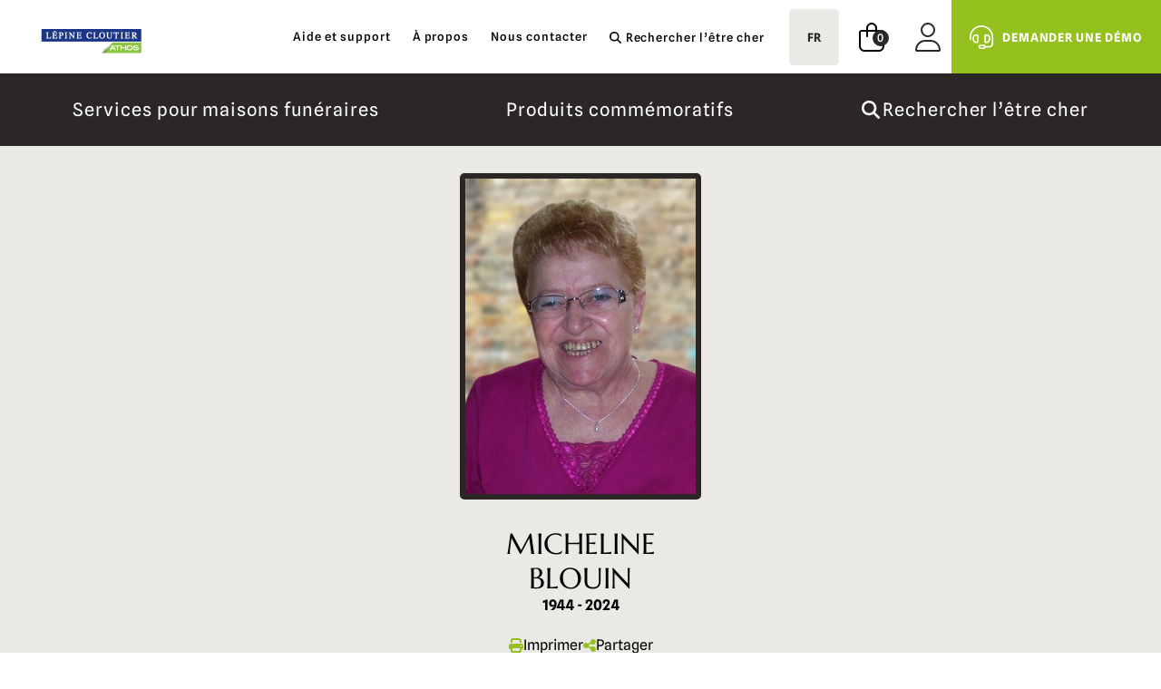

--- FILE ---
content_type: text/html; charset=UTF-8
request_url: https://funeraweb.tv/fr/beloved/120211
body_size: 2378
content:
<!DOCTYPE html>
<html lang="fr" xmlns="http://www.w3.org/1999/xhtml">

<head>
    <script id="cookieyes" type="text/javascript" src="https://cdn-cookieyes.com/client_data/0ca426f4fa94bee01e96f85d/script.js"></script>

    
<script crossorigin="" src="https://funeraweb.tv/static/frontend/js/polyfills-C_c5Uqc4.js" type="module"></script>
<meta charset="utf-8"/>
<link href="/static/public/apple-touch-icon.png" rel="apple-touch-icon" sizes="180x180"/>
<link href="/static/public/favicon-32x32.png" rel="icon" sizes="32x32" type="image/png"/>
<link href="/static/public/favicon-16x16.png" rel="icon" sizes="16x16" type="image/png"/>
<link href="/static/public/site.webmanifest" rel="manifest"/>
<link color="#21819f" href="/static/public/safari-pinned-tab.svg" rel="mask-icon"/>
<meta content="#ffffff" name="msapplication-TileColor"/>
<meta content="#ffffff" name="theme-color"/>
<meta content="width=device-width, initial-scale=1.0" name="viewport"/>
<script crossorigin="" src="https://funeraweb.tv/static/frontend/js/approot-Dm7jDz6a.js" type="module"></script>
<link crossorigin="" href="https://funeraweb.tv/static/frontend/js/modulepreload-polyfill-B5Qt9EMX.js" rel="modulepreload"/>
<link crossorigin="" href="https://funeraweb.tv/static/frontend/js/apiUrl-D-doys0r.js" rel="modulepreload"/>
<link crossorigin="" href="https://funeraweb.tv/static/frontend/js/fr-BucG48K3.js" rel="modulepreload"/>
<link crossorigin="" href="https://funeraweb.tv/static/frontend/js/_commonjsHelpers-D6-XlEtG.js" rel="modulepreload"/>
<link crossorigin="" href="https://funeraweb.tv/static/frontend/js/uikit-DlhI7kBl.js" rel="modulepreload"/>
<link crossorigin="" href="https://funeraweb.tv/static/frontend/js/meta-CFh9iQQV.js" rel="modulepreload"/>
<link crossorigin="" href="https://funeraweb.tv/static/frontend/js/tryFetch-CapZH_FH.js" rel="modulepreload"/>
<link crossorigin="" href="https://funeraweb.tv/static/frontend/js/HelpTopic-oY3PmoBk.js" rel="modulepreload"/>
<link crossorigin="" href="https://funeraweb.tv/static/frontend/js/MyTitle-B1TKRGdi.js" rel="modulepreload"/>
<link crossorigin="" href="https://funeraweb.tv/static/frontend/js/UserStatus-Bev7y0NC.js" rel="modulepreload"/>
<link crossorigin="" href="https://funeraweb.tv/static/frontend/js/MyInput-DCUAA3rB.js" rel="modulepreload"/>
<link crossorigin="" href="https://funeraweb.tv/static/frontend/js/facebook-CbM5n6Zj.js" rel="modulepreload"/>
<link crossorigin="" href="https://funeraweb.tv/static/frontend/js/deceased-bJBSG4Zs.js" rel="modulepreload"/>
<link crossorigin="" href="https://funeraweb.tv/static/frontend/js/index-C1gmRDSW.js" rel="modulepreload"/>
<link crossorigin="" href="https://funeraweb.tv/static/frontend/js/index-CLLl9tFr.js" rel="modulepreload"/>
<link crossorigin="" href="https://funeraweb.tv/static/frontend/js/DisplayScreenLauncher-BzkXBWfm.js" rel="modulepreload"/>
<link crossorigin="" href="https://funeraweb.tv/static/frontend/js/VideoTributeRoot-Bcm0X8H4.js" rel="modulepreload"/>
<link crossorigin="" href="https://funeraweb.tv/static/frontend/js/trial-EUb1rxCt.js" rel="modulepreload"/>
<link crossorigin="" href="https://funeraweb.tv/static/frontend/js/index.es-CYhm6b0c.js" rel="modulepreload"/>
<link crossorigin="" href="https://funeraweb.tv/static/frontend/js/ememorialRoot-DI7PL789.js" rel="modulepreload"/>
<script type="module">import.meta.url;import("_").catch(()=>1);(async function*(){})().next();if(location.protocol!="file:"){window.__vite_is_modern_browser=true}</script>
<script type="module">!function(){if(window.__vite_is_modern_browser)return;console.warn("vite: loading legacy chunks, syntax error above and the same error below should be ignored");var e=document.getElementById("vite-legacy-polyfill"),n=document.createElement("script");n.src=e.src,n.onload=function(){System.import(document.getElementById('vite-legacy-entry').getAttribute('data-src'))},document.body.appendChild(n)}();</script>

    
	<title>Micheline Blouin - Lépine-Cloutier</title>
    <meta name="description" content="Espace commémoratif de Micheline Blouin" />
    <meta name="keywords" content="Blouin, Micheline, liturgie, diffusion, webdiffusion, funeral, webcast, obituary, death, notice, défunt, avis, décès, funérailles, cérémonie, nécrologie" />

    <link rel="alternate" hreflang="x-default" href="https://funeraweb.tv/en/beloved/120211">
    <link rel="alternate" hreflang="en" href="https://funeraweb.tv/en/beloved/120211">
    <link rel="alternate" hreflang="es" href="https://funeraweb.tv/es/beloved/120211">
    <link rel="alternate" hreflang="fr" href="https://funeraweb.tv/fr/beloved/120211">
    <meta http-equiv="content-language" content="fr" />

	<meta property="fb:admins" content="100000497911702" />
    <meta property="fb:admins" content="544044185" />
    <meta name="viewport" content="width=device-width, initial-scale=1, shrink-to-fit=no">

    <meta name="mobile-web-app-capable" content="yes">
    <meta name="apple-mobile-web-app-capable" content="yes">

    
        <meta name="robots" content="all">
        
    
    <meta property="og:title" content="Micheline Blouin - Lépine-Cloutier" />
    <meta property="og:description" content="Espace commémoratif de Micheline Blouin" />
    <meta property="og:type" content="article">
    <meta property="og:site_name" content="funeraweb.tv">
    <meta property="og:locale" content="fr" />
    <meta property="og:image" content="https://funeraweb.tv/public/images/defunts/default.jpg" />
    
        <link rel="canonical" href="https://www.lepinecloutier.com/avis-de-deces/74241-micheline-blouin/" />
        <meta property="og:url" content="https://www.lepinecloutier.com/avis-de-deces/74241-micheline-blouin/" />
    
    

	
    <script async src="https://www.google.com/recaptcha/api.js"></script>
</head>

<body>
        <div
            id="app"
            class="col-content container-fluid"
            style="visibility: hidden; opacity: 0" data-deceased-json="{&quot;deceased&quot;: {&quot;id&quot;: 120211, &quot;name&quot;: &quot;Micheline Blouin&quot;, &quot;firstName&quot;: &quot;Micheline&quot;, &quot;lastName&quot;: &quot;Blouin&quot;, &quot;uid&quot;: &quot;a6c67263-d311-44b9-bdb6-fc6df9b83626&quot;, &quot;qrUrl&quot;: &quot;https://funeraweb.tv/beloved/120211/qr&quot;, &quot;hasWebcast&quot;: false, &quot;birthDate&quot;: &quot;1944-05-18&quot;, &quot;deathDate&quot;: &quot;2024-03-17&quot;, &quot;city&quot;: null, &quot;demo&quot;: false, &quot;viewingTime&quot;: &quot;2024-04-28T13:00:00Z&quot;, &quot;image&quot;: {&quot;id&quot;: null, &quot;date&quot;: null, &quot;imageUrl&quot;: &quot;https://funeraweb-athos.s3.ca-central-1.amazonaws.com/obituaries/2024-03/1710874665.jpg&quot;, &quot;thumbnailUrl&quot;: &quot;https://funeraweb-athos.s3.ca-central-1.amazonaws.com/obituaries/2024-03/1710874665.jpg&quot;}}, &quot;room&quot;: &quot;ememorial_120211&quot;, &quot;tabs&quot;: [{&quot;id&quot;: 120211, &quot;path&quot;: &quot;/obituary/120211&quot;, &quot;href&quot;: &quot;https://funeraweb.tv/obituary/120211&quot;, &quot;type&quot;: &quot;obituary&quot;}, {&quot;id&quot;: 20158, &quot;path&quot;: &quot;/ememorial/20158&quot;, &quot;href&quot;: &quot;https://funeraweb.tv/ememorial/20158&quot;, &quot;type&quot;: &quot;guestbook&quot;}, {&quot;id&quot;: 87812, &quot;path&quot;: &quot;/diffusions/87812&quot;, &quot;href&quot;: &quot;https://funeraweb.tv/diffusions/87812&quot;, &quot;type&quot;: &quot;webcast&quot;, &quot;subtype&quot;: &quot;ceremony&quot;, &quot;private&quot;: false, &quot;time&quot;: &quot;2024-04-28T15:00:00Z&quot;}, {&quot;path&quot;: &quot;/beloved/120211/store&quot;, &quot;href&quot;: &quot;https://lepinecloutier.funeraweb.tv&quot;, &quot;type&quot;: &quot;store&quot;}], &quot;allowCanonicalShare&quot;: true, &quot;meta&quot;: {&quot;og:type&quot;: &quot;article&quot;, &quot;og:url&quot;: &quot;https://www.lepinecloutier.com/avis-de-deces/74241-micheline-blouin/&quot;, &quot;og:image&quot;: &quot;https://funeraweb-athos.s3.ca-central-1.amazonaws.com/obituaries/2024-03/1710874665.jpg&quot;, &quot;og:title&quot;: &quot;Micheline Blouin - L\u00e9pine-Cloutier&quot;, &quot;og:description&quot;: &quot;\u00c0 la Maison Michel-Sarrazin, le 17 mars 2024, \u00e0 l\u2019\u00e2ge de 79 ans, est d\u00e9c\u00e9d\u00e9e madame Micheline Blouin, \u00e9pouse de feu monsieur L\u00e9onard Dorion, fille de feu madame Blanche Dup\u00e9r\u00e9 et de feu monsieur Adjut...&quot;}, &quot;obituarySummary&quot;: {&quot;fr&quot;: &quot;\u00c0 la Maison Michel-Sarrazin, le 17 mars 2024, \u00e0 l\u2019\u00e2ge de 79 ans, est d\u00e9c\u00e9d\u00e9e madame Micheline Blouin, \u00e9pouse de feu monsieur L\u00e9onard Dorion, fille de feu madame Blanche Dup\u00e9r\u00e9 et de feu monsieur Adjutor Blouin. Elle demeurait \u00e0 Qu\u00e9bec.&quot;}, &quot;partner&quot;: {&quot;id&quot;: 40, &quot;name&quot;: &quot;L\u00e9pine-Cloutier&quot;, &quot;links&quot;: {&quot;homepage&quot;: &quot;https://www.lepinecloutier.com&quot;}, &quot;phoneNumbers&quot;: {&quot;funeralHome&quot;: &quot;418 529-3371&quot;, &quot;prePlanning&quot;: null}, &quot;css&quot;: {&quot;vars&quot;: {&quot;footer-color&quot;: &quot;var(--global-color-white)&quot;, &quot;sidebar-color&quot;: &quot;black&quot;, &quot;switcher-color&quot;: &quot;var(--global-color-black)&quot;, &quot;footer-background&quot;: &quot;var(--global-color-gray)&quot;, &quot;global-muted-color&quot;: &quot;#999999&quot;, &quot;sidebar-background&quot;: &quot;var(--global-muted-background)&quot;, &quot;switcher-background&quot;: &quot;var(--global-muted-background)&quot;, &quot;switcher-icon-color&quot;: &quot;var(--global-color-tertiary)&quot;, &quot;global-color-primary&quot;: &quot;rgb(149, 193, 31)&quot;, &quot;switcher-hover-color&quot;: &quot;var(--global-color-white)&quot;, &quot;global-color-tertiary&quot;: &quot;rgb(149, 193, 31)&quot;, &quot;switcher-active-color&quot;: &quot;var(--global-color-white)&quot;, &quot;global-color-secondary&quot;: &quot;rgb(43, 39, 39)&quot;, &quot;global-muted-background&quot;: &quot;#eae9e5&quot;, &quot;switcher-icon-hover-color&quot;: &quot;var(--global-color-primary)&quot;, &quot;switcher-active-background&quot;: &quot;var(--global-color-secondary)&quot;, &quot;switcher-icon-active-color&quot;: &quot;var(--global-color-primary)&quot;}}, &quot;uiStyleOverride&quot;: &quot;athos&quot;, &quot;logos&quot;: {&quot;generic&quot;: {&quot;default&quot;: [&quot;https://funeraweb-public.s3-ca-central-1.amazonaws.com/images/partenaires/lepinecloutier.png&quot;]}}}}">
            
                <h1>Micheline Blouin</h1>
                <div
                    class="fw-obituary-content">À la Maison Michel-Sarrazin, le 17 mars 2024, à l’âge de 79 ans, est décédée madame Micheline Blouin, épouse de feu monsieur Léonard Dorion, fille de feu madame Blanche Dupéré et de feu monsieur Adjut...</div>
            
        </div>
    </body>

</html>



--- FILE ---
content_type: application/javascript; charset=utf-8
request_url: https://funeraweb.tv/static/frontend/js/facebook-CbM5n6Zj.js
body_size: 2745
content:
const __vite__mapDeps=(i,m=__vite__mapDeps,d=(m.f||(m.f=["static/frontend/js/uikit-DlhI7kBl.js","static/frontend/js/_commonjsHelpers-D6-XlEtG.js","static/frontend/js/MyImageCropperSync-CDv0m-bN.js","static/frontend/js/apiUrl-D-doys0r.js","static/frontend/js/HelpTopic-oY3PmoBk.js","static/frontend/js/meta-CFh9iQQV.js","static/frontend/js/tryFetch-CapZH_FH.js","static/frontend/js/MyInput-DCUAA3rB.js"])))=>i.map(i=>d[i]);
(function(){"use strict";try{if(typeof document<"u"){var a=document.createElement("style");a.appendChild(document.createTextNode(".ememorial-app-root .my-progress[data-v-e156f801]{position:relative;min-height:5px}.ememorial-app-root .my-progress .uk-progress[data-v-e156f801]{margin-bottom:0}.ememorial-app-root .my-progress span[data-v-e156f801]{position:absolute;top:0;right:0;bottom:0;left:0;display:flex;align-items:center;justify-content:center}.ememorial-app-root .my-progress.my-progress-indeterminate[data-v-e156f801]{height:5px}.ememorial-app-root .my-progress.my-progress-indeterminate progress[data-v-e156f801]{width:100%;height:100%;background-color:var(--global-color-secondary);animation:my-progress__indeterminate-animation 1s infinite linear;transform-origin:0% 50%}.ememorial-app-root .fg-success[data-v-e156f801]{color:var(--global-color-white)}.ememorial-app-root .bg-danger[data-v-e156f801]{background-color:color-mix(in srgb,var(--global-danger-background) 50%,transparent)}.ememorial-app-root .bg-danger[data-v-e156f801]::-webkit-progress-value,.ememorial-app-root .bg-danger[data-v-e156f801]::-moz-progress-bar{background-color:var(--global-danger-background)}.ememorial-app-root .bg-warning[data-v-e156f801]{background-color:color-mix(in srgb,var(--global-warning-background) 50%,transparent)}.ememorial-app-root .bg-warning[data-v-e156f801]::-webkit-progress-value,.ememorial-app-root .bg-warning[data-v-e156f801]::-moz-progress-bar{background-color:var(--global-warning-background)}.ememorial-app-root .bg-success[data-v-e156f801]{background-color:color-mix(in srgb,var(--global-secondary-background) 50%,transparent)}.ememorial-app-root .bg-success[data-v-e156f801]::-webkit-progress-value,.ememorial-app-root .bg-success[data-v-e156f801]::-moz-progress-bar{background-color:var(--global-secondary-background)}@keyframes my-progress__indeterminate-animation{0%{transform:translate(0) scaleX(0)}40%{transform:translate(0) scaleX(.4)}to{transform:translate(100%) scaleX(.5)}}.ememorial-app-root .progress-info[data-v-ae366494]{max-width:300px;margin:30px auto;text-align:center}.ememorial-app-root .progress-info p[data-v-ae366494]{margin:var(--global-small-margin) 0}")),document.head.appendChild(a)}}catch(r){console.error("vite-plugin-css-injected-by-js",r)}})();
import{t as g}from"./tryFetch-CapZH_FH.js";import{b as T,c as w,o as u,w as b,d as p,u as h,n as _,m as k,l as y,v,t as f,q as B,_ as P,r as A,g as x,C as I,h as M,Z as N}from"./apiUrl-D-doys0r.js";const E={computed:{innerBind(){return{...this.progressBind}},innerClass(){let t=[];switch(this.framework){case"bootstrap":return"progress-bar";case"uikit":return this.indeterminate?null:(t.push("uk-progress"),this.background&&t.push("bg-".concat(this.background)),t);default:return t}},innerPercentage(){if(this.indeterminate)return null;switch(this.framework){case"bootstrap":case"vuetify":return this.percentage+"%"}return null},innerStyle(){switch(this.framework){case"bootstrap":return{width:this.percentage+"%"}}return null},innerTag(){switch(this.framework){case"bootstrap":return"div"}return"progress"},outerBind(){switch(this.framework){case"bootstrap":return null}return null},outerClass(){let t=["my-progress"];switch(this.indeterminate&&t.push("my-progress-indeterminate"),this.framework){case"bootstrap":t.push("progress");break}return t},outerPercentage(){if(this.indeterminate)return null;switch(this.framework){case"uikit":return this.percentage+"%"}return null},outerTag(){switch(this.framework){case"bootstrap":return"div"}return"div"},percentage(){return Math.round((this.modelValue-this.min)/this.max*100)},percentageClass(){switch(this.framework){case"uikit":if(this.background)return"fg-".concat(this.background)}},progressBind(){return this.indeterminate?{role:"progressbar"}:{max:this.max,min:this.min,value:this.modelValue,role:"progressbar","aria-valuenow":this.modelValue,"aria-valuemin":this.min,"aria-valuemax":this.max}}},emits:["update:modelValue"],inject:{framework:{default:null}},props:{background:{},indeterminate:{type:Boolean,default:!1},max:{type:Number,default:100},min:{type:Number,default:0},modelValue:{type:Number,default:0}}};function H(t,s,r,n,i,e){return u(),w(_(e.outerTag),k({class:e.outerClass},e.outerBind),{default:b(()=>[e.innerTag?(u(),w(_(e.innerTag),k({key:0},e.innerBind,{class:e.innerClass,style:e.innerStyle}),{default:b(()=>[e.innerPercentage?(u(),h("span",{key:0,class:B(e.percentageClass)},[y(t.$slots,"default",{},()=>[v(f(e.innerPercentage),1)],!0)],2)):p("",!0)]),_:3},16,["class","style"])):p("",!0),e.outerPercentage?(u(),h("span",{key:1,class:B(e.percentageClass)},[y(t.$slots,"default",{},()=>[v(f(e.outerPercentage),1)],!0)],2)):p("",!0)]),_:3},16,["class"])}const j=T(E,[["render",H],["__scopeId","data-v-e156f801"]]),L=async function(t,s,r){const n=r!=null?r:{fileName:t.name,mimeType:t.type},e=await(await g(s,{method:"POST",cache:"no-cache",credentials:"include",body:JSON.stringify(n)})).json(),a=new FormData;for(const c in e.fields)a.append(c,e.fields[c]);a.append("file",t);let o=e.url;await g(e.url,{method:"POST",body:a}),o.endsWith("/")||(o+="/");const l={...e,contentUrl:o+e.fields.key};return delete l.url,delete l.fields,l},$=async(t,s,r,n)=>{if(s!=null||(s=256),r=r!=null?r:"image/jpeg",n=n!=null?n:.95,window._heicTo)try{t=await window._heicTo({blob:t,toType:r,quality:n})}catch(m){console.error(m)}const i=await createImageBitmap(t),{width:e,height:a}=i,o=e>=a?s/e:s/a,{newWidth:l,newHeight:c}=o<1?{newWidth:e*o,newHeight:a*o}:{newWidth:e,newHeight:a},d=document.createElement("canvas"),V=d.getContext("2d");return d.width=l,d.height=c,V.drawImage(i,0,0,e,a,0,0,l,c),new Promise(m=>{d.toBlob(S=>m(S),r,n)})},J=()=>{if(window._heicTo)return;const t=document.createElement("script");t.setAttribute("type","module"),t.innerHTML="\nimport { heicTo, isHeic } from 'https://cdn.jsdelivr.net/npm/heic-to@1.1.10/dist/heic-to.min.js';\nwindow._heicTo = heicTo;\nwindow._isHeic = isHeic;\n",document.body.appendChild(t)},D={async open(t){var n;let s=null;switch(typeof t=="string"||t instanceof String?s={message:t}:s=t,(n=s.framework)!=null?n:"uikit"){case"uikit":{const i=await P(()=>import("./uikit-DlhI7kBl.js").then(a=>a.u),__vite__mapDeps([0,1]));let e={...s};e.position?(e.pos=e.position,delete e.position):e.pos="top-center",i.notification(e);break}default:switch(s.status){default:alert(s.message);break}break}}},Z=D,F={components:{MyProgressBar:j},props:{indeterminate:{type:Boolean,default:!1},uploadPercentage:{type:Number,default:0}}},O={class:"progress-info"};function R(t,s,r,n,i,e){const a=A("MyProgressBar");return u(),h("div",O,[x("p",null,f(t.$t("VideoMaker.Uploading")),1),I(a,{indeterminate:r.indeterminate,modelValue:r.uploadPercentage,style:{"margin-bottom":"0"}},null,8,["indeterminate","modelValue"])])}const G=T(F,[["render",R],["__scopeId","data-v-ae366494"]]),C=M(()=>P(()=>import("./MyImageCropperSync-CDv0m-bN.js"),__vite__mapDeps([2,3,4,5,6,7]))),K=async(t,s=null,r,n)=>{let i=null,e=null,a=!1;r={forceAspectRatio:!1,...r,image:s,onChange:()=>{a=!0},onSuccess:c=>{e=c,i&&i.close()}};let o={size:"large",...n};i=N(t.$t).openModal(C,r,o);try{await i.result}catch(c){}return e?{changed:a,...e}:null},Q=C,X=(t,s)=>{const r="facebook-jssdk";if(document.getElementById(r))return;t||(t="en_US");const n=document.createElement("script");n.setAttribute("id",r),n.setAttribute("src","https://connect.facebook.net/".concat(t,"/sdk.js")),n.setAttribute("crossorigin","anonymous"),document.head.appendChild(n)},Y=(t,s,r)=>{let n=!1;return()=>{if(!t){const e=document.querySelector('meta[name="facebook-app-id"]');e&&(t=e.getAttribute("content"))}t||(t="2712774115717961"),n||(FB.init({appId:t,version:"v19.0",status:!1}),n=!0),s&&FB.login(e=>{if(!e.authResponse)return null;s(e.authResponse.accessToken)},r)}};export{D as M,Q as _,G as a,X as b,j as c,J as d,Z as e,Y as f,K as o,$ as r,L as u};


--- FILE ---
content_type: application/javascript; charset=utf-8
request_url: https://funeraweb.tv/static/frontend/js/tryFetch-CapZH_FH.js
body_size: -146
content:
var a=Object.defineProperty;var p=(t,r,e)=>r in t?a(t,r,{enumerable:!0,configurable:!0,writable:!0,value:e}):t[r]=e;var n=(t,r,e)=>p(t,typeof r!="symbol"?r+"":r,e);class c extends Error{constructor(e,s){super(s);n(this,"response");this.name="ResponseError",Object.setPrototypeOf(this,new.target.prototype),this.response=e}}const w=async(t,r)=>{var s;let e=await fetch(t,r);if(!e.ok){let o="Invalid response";try{o=(s=(await e.json()).error)!=null?s:o}catch(h){}throw new c(e,o)}return e};export{c as R,w as t};


--- FILE ---
content_type: application/javascript; charset=utf-8
request_url: https://funeraweb.tv/static/frontend/js/deceased-bJBSG4Zs.js
body_size: 198
content:
import{L as y,I as f}from"./apiUrl-D-doys0r.js";import{t as r}from"./tryFetch-CapZH_FH.js";function L(){const i=f("apiUrl"),o=y(!1);return{fetchDeceased:async(t,{api:s}={})=>{let e=new URL("".concat(i,"/api/v1/deceased"));s=="tabs"&&(e=new URL("".concat(i,"/api/v1/deceased/tabs"))),t&&e.searchParams.set("id",t.toString());try{return o.value=!0,await(await r(e,{credentials:"include"})).json()}finally{o.value=!1}},saveDeceased:async t=>{var c,l,p;let s=new URL("".concat(i,"/api/v1/deceased")),e=s.searchParams;t.id&&e.set("id",t.id.toString());let a=t.birthDate,n=t.deathDate;const u=typeof t.viewingTime=="string"?t.viewingTime:((c=t.viewingTime)==null?void 0:c.toISOString())||null,d=typeof t.displayDate=="string"?t.displayDate:((l=t.displayDate)==null?void 0:l.toISOString())||null,g=typeof t.publicationDate=="string"?t.publicationDate:((p=t.publicationDate)==null?void 0:p.toISOString())||null;a&&typeof a!="string"&&(a=a.toISOString().substring(0,10)),n&&typeof n!="string"&&(n=n.toISOString().substring(0,10));const m={...t,birthDate:a,deathDate:n,viewingTime:u,displayDate:d,publicationDate:g};return await(await r(s,{body:JSON.stringify(m),credentials:"include",method:"POST"})).json()},patchDeceased:async(t,s)=>{const e=new URL("".concat(i,"/api/v1/deceased"));return e.searchParams.set("id",t.toString()),await(await r(e,{body:JSON.stringify(s),credentials:"include",method:"PATCH"})).json()},saveCustomization:async(t,s)=>{const e=new URL("".concat(i,"/api/v1/deceased/customize"));return e.searchParams.set("id",t.toString()),await(await r(e,{body:JSON.stringify(s),credentials:"include",method:"POST"})).json()},getRelatives:async t=>{const s=new URL("".concat(i,"/api/v1/deceased/relatives"));return s.searchParams.set("deceased",t.toString()),(await(await r(s,{credentials:"include"})).json()).list},postRelatives:async(t,s)=>{const e=new URL("".concat(i,"/api/v1/deceased/relatives"));return e.searchParams.set("deceased",t.toString()),await(await r(e,{body:JSON.stringify({relatives:s}),credentials:"include",method:"POST"})).json()},isLoading:o}}export{L as u};


--- FILE ---
content_type: application/javascript; charset=utf-8
request_url: https://funeraweb.tv/static/frontend/js/VideoTributeRoot-Bcm0X8H4.js
body_size: 5528
content:
const __vite__mapDeps=(i,m=__vite__mapDeps,d=(m.f||(m.f=["static/frontend/js/WebcastUpload-Bq_Dcd0w.js","static/frontend/js/apiUrl-D-doys0r.js","static/frontend/js/index-C1gmRDSW.js","static/frontend/js/index-BPh3dUyJ.js","static/frontend/js/_commonjsHelpers-D6-XlEtG.js","static/frontend/js/VideoMaker-y2VvWNC8.js","static/frontend/js/tryFetch-CapZH_FH.js","static/frontend/js/facebook-CbM5n6Zj.js","static/frontend/js/HelpTopic-oY3PmoBk.js","static/frontend/js/meta-CFh9iQQV.js","static/frontend/js/VideoTributePlayer-Ypb-GkS6.js","static/frontend/js/musicList-CVg32tn7.js","static/frontend/js/FacebookPhotos-B6kY5E4T.js","static/frontend/js/MyTitle-B1TKRGdi.js","static/frontend/js/VideoTributeEmbedPlayer-F3YsC-fQ.js"])))=>i.map(i=>d[i]);
(function(){"use strict";try{if(typeof document<"u"){var a=document.createElement("style");a.appendChild(document.createTextNode(".ememorial-app-root .tribute-edit-form[data-v-d50cb947]{margin-top:var(--global-small-margin)}.ememorial-app-root .tribute-edit-form label[data-v-d50cb947]{margin-left:var(--global-small-margin);display:block;margin-bottom:var(--global-small-margin)}.ememorial-app-root .margin-top[data-v-d50cb947]{margin-top:var(--global-margin)}.ememorial-app-root .creator-form[data-v-d50cb947]{margin:var(--global-margin) 0}.ememorial-app-root .upload-form[data-v-d50cb947]{padding-left:var(--global-medium-margin)}.ememorial-app-root .upload-form label[data-v-d50cb947],.ememorial-app-root .upload-form[data-v-d50cb947] label{max-width:none}.ememorial-app-root .buttons[data-v-d50cb947]{margin-top:var(--global-margin);display:flex;gap:var(--global-small-margin);align-items:center}.ememorial-app-root .error-message[data-v-dccbee33]{color:var(--global-danger-background);font-size:small}.ememorial-app-root .webcast-password-actions[data-v-dccbee33]{display:flex;flex-grow:1;justify-content:center;align-items:center}.ememorial-app-root .buttons[data-v-8b413056]{margin-bottom:var(--global-small-margin)}.ememorial-app-root .password[data-v-8b413056]{text-align:center;max-width:500px;display:flex;flex-direction:column;gap:var(--global-margin);margin:0 auto}")),document.head.appendChild(a)}}catch(o){console.error("vite-plugin-css-injected-by-js",o)}})();
import{b as E,h as v,Z as U,s as R,_ as V,c as f,w as n,C as h,d as l,v as p,t as c,r as m,u as g,o as d,G as B,g as _,F as L,J as O,a4 as q,B as S,m as A,n as W}from"./apiUrl-D-doys0r.js";import{t as I}from"./tryFetch-CapZH_FH.js";import{H,u as j}from"./HelpTopic-oY3PmoBk.js";import{u as N}from"./meta-CFh9iQQV.js";const x={components:{HelpTopic:H,WebcastUpload:v(()=>V(()=>import("./WebcastUpload-Bq_Dcd0w.js"),__vite__mapDeps([0,1,2,3,4])))},computed:{submitLabel(){return this.tributeId?this.$t("Save"):this.$t("Add")},showDeleted(){return this.isAdmin},showPassword(){return(this.isAdmin||this.isEditor||this.isManager)&&this.isPrivate},showHidden(){return this.isAdmin||this.isEditor},passwordFieldType(){return"text"},isPrivate(){return this.video.private}},data(){return{action:"tool",publicationDate:null,embedInIFrame:!1,externalUrl:null,file:null,isLoading:!1,isSubmitting:!1,webcast:null,video:{},confirmed:!1,showConfirmed:!1}},emits:["close","success"],inject:{apiUrl:{}},methods:{async onSubmit(){var s;if(!this.$refs.form.reportValidity())return;const e=new URL("".concat(this.apiUrl,"/api/v1/tribute"));this.deceasedId&&e.searchParams.set("deceased",this.deceasedId),this.tributeId&&e.searchParams.set("id",this.tributeId);const t=typeof this.publicationDate=="string"?this.publicationDate:((s=this.publicationDate)==null?void 0:s.toISOString())||null;let o={action:this.action,confirmed:this.confirmed,private:this.video.private,publicationDate:t};this.action=="link"?(o.externalUrl=this.externalUrl,o.embedInIframe=this.embedInIFrame):o.externalUrl=null,this.video.password&&(o.password=this.video.password),this.isAdmin&&(o.hidden=this.video.hidden,o.deleted=!!this.video.deleted);try{this.isSubmitting=!0;const r=await(await I(e,{body:JSON.stringify(o),credentials:"include",method:this.tributeId?"PATCH":"POST"})).json();this.action=="upload"?(this.file=this.$refs.file.$refs.input.$el.files[0],this.webcast=r.webcast,this.$nextTick(()=>{this.isSubmitting=!0,this.$refs.upload.upload()})):(await this.dialog.success(),this.$emit("success",{tribute:r.video}),this.$emit("close"))}catch(i){this.dialog.error(i),this.webcastId=null}finally{this.isSubmitting=!1}},async fetchTribute(){let e=new URL("".concat(this.apiUrl,"/api/v1/tribute")),t=e.searchParams;t.set("id",this.tributeId),this.token&&t.set("token",this.token);try{this.isLoading=!0;const s=await(await I(e,{credentials:"include"})).json();this.video=s.video,this.isAdmin=s.isAdmin,this.isEditor=s.isEditor,this.isManager=s.isManager,this.confirmed=s.confirmed,this.showConfirmed=s.confirmed,this.embedInIFrame=this.video.embedInIframe||!1,this.externalUrl=this.video.externalUrl||null,this.publicationDate=this.video.publicationDate?new Date(this.video.publicationDate):null,this.externalUrl&&(this.action="link")}catch(o){console.error(o),this.dialog.error(o)}finally{this.isLoading=!1}},async onUploaded(){this.isSubmitting=!1,await this.$emit("success",{webcast:this.webcast}),this.$emit("close")},async onHiddenConfirm(){this.video.hidden&&!await this.dialog.confirmYN(this.$t("VideoTributeEdit.ConfirmHidden"))&&(this.video.hidden=!1)}},props:{deceasedId:{},token:{},tributeId:{}},setup(){const e=U(),{isAdmin:t,isEditor:o,isManager:s,user:i}=R(N());return{dialog:e,user:i,isAdmin:t,isEditor:o,isManager:s}},watch:{tributeId:{handler(e){e&&this.fetchTribute()},immediate:!0}}},z={key:2,class:"upload-form",style:{"grid-column":"span 2"}},G={key:4,class:"upload-form",style:{"grid-column":"span 2"}};function J(e,t,o,s,i,r){var P;const u=m("MyFormField"),b=m("WebcastUpload"),w=m("HelpTopic"),k=m("MyForm"),T=m("MyButton"),C=m("MyCard");return d(),f(C,{loading:i.isLoading,title:e.$t("VideoTributeEdit.Title"),subtitle:(P=i.video)==null?void 0:P.name},{body:n(()=>[h(k,{ref:"form",class:"tribute-edit-form",layout:"horizontal"},{default:n(()=>{var y;return[s.isAdmin||s.isEditor?(d(),f(u,{key:0,type:"radio",name:"action",value:"tool",modelValue:i.action,"onUpdate:modelValue":t[0]||(t[0]=a=>i.action=a),checked:""},{default:n(()=>[p(c(e.$t("VideoTributeEdit.UseTool")),1)]),_:1},8,["modelValue"])):l("",!0),o.deceasedId&&(s.isAdmin||s.isEditor)?(d(),f(u,{key:1,type:"radio",name:"action",value:"upload",modelValue:i.action,"onUpdate:modelValue":t[1]||(t[1]=a=>i.action=a)},{default:n(()=>[p(c(e.$t("VideoTributeEdit.Upload")),1)]),_:1},8,["modelValue"])):l("",!0),i.action=="upload"&&o.deceasedId&&(s.isAdmin||s.isEditor)?(d(),g("div",z,[h(u,{ref:"file",type:"file",required:!0},{default:n(()=>[p(c(e.$t("VideoTributeEdit.SelectFile")),1)]),_:1},512),h(b,{ref:"upload",allowFile:!1,file:i.file,webcastId:(y=i.webcast)==null?void 0:y.id,onUploaded:r.onUploaded},null,8,["file","webcastId","onUploaded"])])):l("",!0),s.isAdmin||s.isEditor?(d(),f(u,{key:3,type:"radio",name:"action",value:"link",modelValue:i.action,"onUpdate:modelValue":t[2]||(t[2]=a=>i.action=a)},{default:n(()=>[p(c(e.$t("VideoTributeEdit.ExternalUrlTitle")),1)]),_:1},8,["modelValue"])):l("",!0),i.action=="link"&&(s.isAdmin||s.isEditor)?(d(),g("div",G,[h(u,{type:"url",required:!0,modelValue:i.externalUrl,"onUpdate:modelValue":t[3]||(t[3]=a=>i.externalUrl=a)},{default:n(()=>[p(c(e.$t("VideoTributeEdit.ExternalUrl")),1)]),_:1},8,["modelValue"]),h(u,{type:"checkbox",modelValue:i.embedInIFrame,"onUpdate:modelValue":t[4]||(t[4]=a=>i.embedInIFrame=a)},{default:n(()=>[p(c(e.$t("VideoTributeEdit.EmbedInIframe")),1)]),_:1},8,["modelValue"])])):l("",!0),s.isAdmin||s.isEditor?(d(),f(u,{key:5,type:"datetime",modelValue:i.publicationDate,"onUpdate:modelValue":t[5]||(t[5]=a=>i.publicationDate=a),containerClass:"margin-top"},{default:n(()=>[p(c(e.$t("VideoTributeEdit.Availability")),1)]),_:1},8,["modelValue"])):l("",!0),i.action!="link"?(d(),f(u,{key:6,type:"checkbox",modelValue:i.video.private,"onUpdate:modelValue":t[6]||(t[6]=a=>i.video.private=a),containerClass:"margin-top"},{default:n(()=>[p(c(e.$t("WebcastEdit.Private"))+" ",1),h(w,{helpTopic:"webcast-private",load:!1})]),_:1},8,["modelValue"])):l("",!0),r.showPassword?(d(),f(u,{key:7,type:r.passwordFieldType,modelValue:i.video.password,"onUpdate:modelValue":t[7]||(t[7]=a=>i.video.password=a)},{default:n(()=>[p(c(e.$t("Password")),1)]),_:1},8,["type","modelValue"])):l("",!0),r.showHidden?(d(),f(u,{key:8,type:"checkbox",modelValue:i.video.hidden,"onUpdate:modelValue":t[8]||(t[8]=a=>i.video.hidden=a),onChange:r.onHiddenConfirm},{default:n(()=>[p(c(e.$t("WebcastEdit.Hidden"))+" ",1),h(w,{helpTopic:"webcast-hidden",load:!1})]),_:1},8,["modelValue","onChange"])):l("",!0),i.showConfirmed?(d(),f(u,{key:9,type:"checkbox",modelValue:i.confirmed,"onUpdate:modelValue":t[9]||(t[9]=a=>i.confirmed=a)},{default:n(()=>[p(c(e.$t("VideoTributeEdit.Confirmed")),1)]),_:1},8,["modelValue"])):l("",!0),r.showDeleted?(d(),f(u,{key:10,type:"checkbox",modelValue:i.video.deleted,"onUpdate:modelValue":t[10]||(t[10]=a=>i.video.deleted=a)},{default:n(()=>[p(c(e.$t("GuestbookEdit.Deleted")),1)]),_:1},8,["modelValue"])):l("",!0)]}),_:1},512)]),actions:n(()=>[h(T,{color:"primary",onClick:t[11]||(t[11]=y=>r.onSubmit()),disabled:i.isSubmitting,loading:i.isSubmitting,prependIcon:"save"},{default:n(()=>[p(c(r.submitLabel),1)]),_:1},8,["disabled","loading"]),s.user?(d(),f(w,{key:0,helpTopic:"tribute",iconSize:2,load:!1})):l("",!0)]),_:1},8,["loading","title","subtitle"])}const K=E(x,[["render",J],["__scopeId","data-v-d50cb947"]]),F=B({data(){return{downloadLink:null,isLoading:!0}},emits:["close"],inject:{apiUrl:{}},methods:{close(){setTimeout(()=>{this.$emit("close")},1e3)},async generateLink(){let e=new URL("".concat(this.apiUrl,"/api/v1/webcast/generate-download-link"));e.searchParams.set("id",this.webcastId),this.token&&e.searchParams.set("token",this.token);try{this.isLoading=!0;const o=await(await I(e,{method:"POST",credentials:"include"})).json();this.downloadLink=o.url}catch(t){await this.dialog.error(t),this.$emit("close")}finally{this.isLoading=!1}}},props:{token:{default:null},webcastId:{type:Number}},setup(){return{dialog:U()}},watch:{webcastId:{handler(e){e&&this.generateLink()},immediate:!0}}}),Y=async(e,t,o)=>{let s=null,i=null,r={token:o,webcastId:t,onClose:()=>{s&&s.close()}},u={size:"large"};s=U(e.$t).openModal(F,r,u);try{await s.result}catch(w){}return i},Z=F,Q={style:{"margin-top":"var(--global-margin)"}};function X(e,t,o,s,i,r){const u=m("MyTitle"),b=m("MyIcon"),w=m("MyButton"),k=m("MySpinner");return d(),g(L,null,[h(u,{size:3},{default:n(()=>[p(c(e.$t("WebcastDownload.Title")),1)]),_:1}),_("div",null,c(e.$t("WebcastDownload.Instructions")),1),_("div",Q,[e.downloadLink?(d(),f(w,{key:0,link:e.downloadLink,onClick:t[0]||(t[0]=T=>e.close())},{default:n(()=>[h(b,{icon:"download"}),_("span",null,c(e.$t("Download")),1)]),_:1},8,["link"])):l("",!0),e.isLoading?(d(),f(k,{key:1,size:2})):l("",!0)])],64)}const $=E(Z,[["render",X]]),ee={computed:{password:{get(){return this.modelValue},set(e){this.$emit("update:modelValue",e)}}},data(){return{_wrongPassword:this.wrongPassword}},emits:["update:modelValue","requestPassword","submit"],inject:{isEmbedded:{default:!1}},methods:{focus(){this.$nextTick(()=>this.$refs.input.focus())},onChange(){this.password&&(this._wrongPassword=!1)},requestPassword(){this.$emit("requestPassword")},onSubmit(){this.$emit("submit")}},props:{disablePasswordRequest:{type:Boolean,default:!1},modelValue:{},onRequestPassword:{},wrongPassword:{type:Boolean,default:!1}},watch:{_wrongPassword:{handler(e){e&&setTimeout(()=>{this.$refs.input.focus(),this.password=null},10)}},wrongPassword(e){e&&(this._wrongPassword=e)}}},te={key:0,class:"error-message"},ie={key:1},se={class:"webcast-password-actions"};function oe(e,t,o,s,i,r){const u=m("MyInput"),b=m("MyButton"),w=m("MyForm"),k=m("MyCard");return d(),f(k,{title:e.$t("Diffusion.Password.Title")},{actions:n(()=>[_("div",se,[h(b,{onClick:r.onSubmit,color:"primary",prependIcon:"check"},{default:n(()=>[p(c(e.$t("Submit")),1)]),_:1},8,["onClick"])])]),default:n(()=>[h(w,{onSubmit:O(r.onSubmit,["prevent"])},{default:n(()=>[h(u,{onKeydown:q(r.onSubmit,["enter"]),onInput:r.onChange,modelValue:r.password,"onUpdate:modelValue":t[0]||(t[0]=T=>r.password=T),ref:"input",autofocus:!r.isEmbedded,state:i._wrongPassword?"danger":null,id:"password",name:"password",required:"required",type:"password"},null,8,["onKeydown","onInput","modelValue","autofocus","state"]),i._wrongPassword?(d(),g("span",te,c(e.$t("EmemorialLogin.InvalidPassword")),1)):l("",!0),!o.disablePasswordRequest&&o.onRequestPassword?(d(),g("div",ie,[h(b,{onClick:r.requestPassword,type:"text",class:"family"},{default:n(()=>[p(c(e.$t("Diffusion.Password.AskFamily")),1)]),_:1},8,["onClick"])])):l("",!0)]),_:1},8,["onSubmit"])]),_:1},8,["title"])}const re=E(ee,[["render",oe],["__scopeId","data-v-dccbee33"]]),ne={components:{VideoTributeEdit:K,WebcastDownload:$,WebcastPassword:re},computed:{_adminTools(){return this.adminTools&&!this.renderer},allowEditor(){return this._adminTools&&(this.isAdmin||this.isManager||this.isCollaborator&&!this.isConfirmed)},bind(){var e,t;return this.showEditor&&this._adminTools?{onConfirm:()=>this.showEditor=!1,step:this.step,standalone:!1,tributeId:this.tributeId,token:this.token}:this.renderer?{autoplay:!1,bufferCount:99999999,controls:!1,onload:this.onPreloadReady,preload:this.preload,progress:!1,tribute:this.tribute,token:this.token,width:(e=this.$attrs)==null?void 0:e.width,height:(t=this.$attrs)==null?void 0:t.height}:{allowInfo:this.isAdmin||this.isEditor||this.isEditor,castContentId:this.tributeId,castContentType:"application/x-funeraweb-tribute",castToken:this.castToken,onload:this.onPreloadReady,preload:this.preload,progress:!0,token:this.token,tribute:this.tribute,...this.$attrs}},component(){if(this.showEditor){const e=v(()=>V(()=>import("./VideoMaker-y2VvWNC8.js"),__vite__mapDeps([5,1,6,7,8,9,10,11,12,13])));return S(e)}if(this.tribute){if(this.tribute.embedInIframe&&this.tribute.externalUrl){const t=v(()=>V(()=>import("./VideoTributeEmbedPlayer-F3YsC-fQ.js"),__vite__mapDeps([14,1])));return S(t)}const e=v(()=>V(()=>import("./VideoTributePlayer-Ypb-GkS6.js"),__vite__mapDeps([10,1,11])));return S(e)}return null},disableDownload(){return this.renderingProgress!==null&&!this.renderedTributeId},renderingProgressStr(){var e,t;if(this.renderedTributeId)return this.$t("Download");if(this.renderingProgress!==null){const o=this.renderingProgress;return this.$t("VideoTributeEdit.Rendering",{progress:Math.round(((e=o==null?void 0:o.frame)!=null?e:0)/((t=o==null?void 0:o.count)!=null?t:1)*100)+"%"})}else return this.$t("VideoTributeEdit.Render")},showUnlock(){return this.isAdmin&&this.isConfirmed&&this._adminTools},tributeDownloadUrl(){return this.renderedTributeId?{name:"webcast-download",params:{id:this.renderedTributeId}}:null}},data(){return{castToken:null,tribute:null,isAdmin:!1,isConfirmed:!1,isEditor:!1,isManager:!1,isSubmitting:!1,password:null,preloadReady:!1,renderedTributeId:null,renderingProgress:null,wrongPassword:!1,showEditor:!1,showPasswordForm:!1}},inheritAttrs:!1,inject:{apiUrl:{},deceased:{default:null}},methods:{async fetchTribute(){if(this.user===void 0&&this!=this.$root)return;this.preloadReady=!1;let e=new URL("".concat(this.apiUrl,"/api/v1/tribute")),t={action:"view"};e.searchParams.set("id",this.tributeId),this.token&&e.searchParams.set("token",this.token),this.password&&(t.password=this.password);try{const s=await(await I(e,{body:this.password?JSON.stringify(t):null,cache:this.token||this.user?"reload":"default",credentials:"include",method:this.password?"POST":"GET"})).json();s.video?(this.tribute=s.video,this.showPasswordForm=!1,this.wrongPassword=!1):(this.wrongPassword=s.error=="wrong-password"&&!!this.password,this.showPasswordForm=!0),this.isAdmin=!!(s!=null&&s.isAdmin),this.isManager=!!(s!=null&&s.isManager),this.isCollaborator=!!(s!=null&&s.isCollaborator),this.isConfirmed=!!(s!=null&&s.confirmed),this.renderingProgress=s==null?void 0:s.renderingProgress,this.renderedTributeId=s==null?void 0:s.renderedTributeId,this.castToken=s.castToken}catch(o){throw window.getScene=()=>({error:o.toString()}),this.dialog.error(o),o}},getPlayer(){var e;if(this.tribute&&!this.showEditor)return(e=this.$refs.player)==null?void 0:e.getPlayer()},async onDownloadClick(){this.renderedTributeId?Y(this,this.renderedTributeId,this.token):await this.dialog.confirm(this.$t("VideoTributeEdit.ConfirmRender"))&&(this.renderVideo(),this.renderingProgress=0)},onPreloadReady(){this.preloadReady=!0},async onUnlock(){if(await this.dialog.confirm())try{let e=new URL("".concat(this.apiUrl,"/api/v1/tribute"));e.searchParams.set("id",this.tributeId);let t={id:this.tributeId,confirmed:!1};await I(e,{body:JSON.stringify(t),credentials:"include",method:"PATCH"}),this.isConfirmed=!1}catch(e){console.error(e),this.dialog.error(e)}},async renderVideo(){this.isSubmitting=!0;try{let e=new URL("".concat(this.apiUrl,"/api/v1/tribute/render")),t=e.searchParams;t.set("id",this.tributeId),this.token&&t.set("token",this.token),await I(e,{credentials:"include",method:"POST"}),await this.dialog.success()}catch(e){throw await this.dialog.error(e),e}finally{this.isSubmitting=!1}}},props:{adminTools:{type:Boolean,default:!0},preload:{type:Boolean,default:!1},renderer:{type:Boolean,default:!1},step:{default:null},token:{default:null},tributeId:{required:!0}},setup(){const e=U(),{user:t}=R(j());return{dialog:e,user:t}},watch:{allowEditor(e){this.showEditor=e&&!this.isConfirmed},isReadOnly(e){this.showEditor=!e&&this.allowEditor},tributeId:{handler(e){e&&this.fetchTribute()},immediate:!0},token(){this.fetchTribute()},user(){this.fetchTribute()},wrongPassword(){this.$nextTick(()=>this.wrongPassword=!1)}}},de={key:0,class:"buttons"},ae={key:2};function le(e,t,o,s,i,r){const u=m("MyIcon"),b=m("MyButton"),w=m("VideoTributeEdit"),k=m("MyModal"),T=m("MyButtonGroup"),C=m("WebcastPassword"),P=m("MySpinner");return d(),g(L,null,[r.allowEditor&&!i.showEditor?(d(),g("div",de,[h(T,null,{default:n(()=>{var y,a;return[(i.renderedTributeId||r.renderingProgressStr)&&!((y=i.tribute)!=null&&y.externalUrl)?(d(),f(b,{key:0,color:"primary",onClick:r.onDownloadClick,disabled:r.disableDownload},{default:n(()=>[h(u,{icon:"download"}),_("span",null,c(r.renderingProgressStr),1)]),_:1},8,["onClick","disabled"])):l("",!0),(a=i.tribute)!=null&&a.externalUrl?l("",!0):(d(),f(b,{key:1,color:"secondary",link:{name:"tribute-editor",params:{id:i.tribute.id}}},{default:n(()=>[h(u,{icon:"edit"}),_("span",null,c(e.$t("VideoMaker.CreationTool")),1)]),_:1},8,["link"])),i.isAdmin||i.isEditor||i.isManager&&!i.tribute.externalUrl?(d(),f(k,{key:2,size:"large"},{activator:n(({props:M})=>[h(b,A({color:"secondary"},M),{default:n(()=>[h(u,{icon:"cog"}),_("span",null,c(e.$t("Settings")),1)]),_:2},1040)]),default:n(({close:M})=>{var D;return[h(w,{onClose:M,onSuccess:t[0]||(t[0]=ce=>r.fetchTribute()),deceasedId:(D=r.deceased)==null?void 0:D.id,tributeId:i.tribute.id,token:o.token},null,8,["onClose","deceasedId","tributeId","token"])]}),_:1})):l("",!0)]}),_:1})])):l("",!0),i.showPasswordForm?(d(),f(C,{key:1,class:"password",ref:"password",disablePasswordRequest:!1,wrongPassword:i.wrongPassword,modelValue:i.password,"onUpdate:modelValue":t[1]||(t[1]=y=>i.password=y),onSubmit:r.fetchTribute},null,8,["wrongPassword","modelValue","onSubmit"])):l("",!0),i.tribute&&o.preload&&!i.preloadReady?(d(),g("div",ae,[h(P,{size:5})])):l("",!0),r.component?(d(),f(W(r.component),A({key:3,ref:"player"},r.bind),null,16)):l("",!0)],64)}const ue=E(ne,[["render",le],["__scopeId","data-v-8b413056"]]),be=Object.freeze(Object.defineProperty({__proto__:null,default:ue},Symbol.toStringTag,{value:"Module"}));export{K as V,$ as W,ue as a,re as b,be as c,Y as o};


--- FILE ---
content_type: application/javascript; charset=utf-8
request_url: https://funeraweb.tv/static/frontend/js/fr-BucG48K3.js
body_size: 2216
content:
const n={Add:e=>{const{normalize:r}=e;return r(["Add"])},"Bookmark Approved":e=>{const{normalize:r}=e;return r(["Bookmark Approved"])},BookmarkOnly:e=>{const{normalize:r}=e;return r(["Bookmark only"])},Carrier:e=>{const{normalize:r}=e;return r(["Carrier"])},Commande:{Endroit:e=>{const{normalize:r}=e;return r(["Location"])},Livraison:e=>{const{normalize:r}=e;return r(["Delivery"])},NoProducts:e=>{const{normalize:r}=e;return r(["No products to display."])}},Comments:e=>{const{normalize:r}=e;return r(["Comments"])},Conseiller:e=>{const{normalize:r}=e;return r(["Conseiller"])},Defunt:e=>{const{normalize:r}=e;return r(["Deceased person"])},Décideur:e=>{const{normalize:r}=e;return r(["Décideur"])},Epreuve:e=>{const{normalize:r}=e;return r(["Epreuve"])},Epreuves:{List:{Title:e=>{const{normalize:r}=e;return r(["Proofs"])}},State:{Approved:e=>{const{normalize:r}=e;return r(["Approved"])},Inactive:e=>{const{normalize:r}=e;return r(["Inactive"])},Rejected:e=>{const{normalize:r}=e;return r(["Rejected"])},SendError:e=>{const{normalize:r}=e;return r(["Error"])},Sent:e=>{const{normalize:r}=e;return r(["Sent"])},Viewed:e=>{const{normalize:r}=e;return r(["Viewed"])},Waiting:e=>{const{normalize:r}=e;return r(["Waiting"])}},StateTitle:{Reminder:e=>{const{normalize:r}=e;return r(["Last reminder"])},Since:e=>{const{normalize:r}=e;return r(["Since"])},State:e=>{const{normalize:r}=e;return r(["State"])}}},Error:e=>{const{normalize:r}=e;return r(["Error"])},"Legend:":e=>{const{normalize:r}=e;return r(["Legend:"])},ListEpreuve:{Autonome:e=>{const{normalize:r}=e;return r(["Autonome"])},Carte:e=>{const{normalize:r}=e;return r(["Card"])},Empty:e=>{const{normalize:r}=e;return r(["Empty"])},Fond:e=>{const{normalize:r}=e;return r(["Background"])},Hold:e=>{const{normalize:r}=e;return r(["Hold"])},InDesign:e=>{const{normalize:r}=e;return r(["InDesign"])},Manuel:e=>{const{normalize:r}=e;return r(["Manual"])},Montage:e=>{const{normalize:r}=e;return r(["Assembly"])},Photo:e=>{const{normalize:r}=e;return r(["Photo"])},Portrait:e=>{const{normalize:r}=e;return r(["Portrait"])},Ready:e=>{const{normalize:r}=e;return r(["Ready"])},Selection:e=>{const{normalize:r}=e;return r(["Selection"])},Texte:e=>{const{normalize:r}=e;return r(["Texte"])}},ListePortrait:{Proof:{Approved:e=>{const{normalize:r}=e;return r(["Approved"])},None:e=>{const{normalize:r}=e;return r(["None"])},Title:e=>{const{normalize:r}=e;return r(["Proof"])},Waiting:e=>{const{normalize:r}=e;return r(["Waiting"])}}},ListeProduction:{PriorityChangeError:e=>{const{normalize:r}=e;return r(["Priority Change Error"])},Title:e=>{const{normalize:r}=e;return r(["Production List"])}},ListeSelection:{SelectionStart:{Error:e=>{const{normalize:r}=e;return r(["Selection already in progress"])}}},Location:e=>{const{normalize:r}=e;return r(["Location"])},"Nothing to show":e=>{const{normalize:r}=e;return r(["Nothing to show"])},PhotoReceived:e=>{const{normalize:r}=e;return r(["Photo received"])},PortraitList:{Deceased:e=>{const{normalize:r}=e;return r(["Deceased"])},Delivery:e=>{const{normalize:r}=e;return r(["Delivery"])},MissingPhoto:e=>{const{normalize:r}=e;return r(["Missing photo"])},MissingSelection:e=>{const{normalize:r}=e;return r(["Missing selection"])},NewSelection:e=>{const{normalize:r}=e;return r(["New selection"])},Proof:{Approved:e=>{const{normalize:r}=e;return r(["Approved"])},None:e=>{const{normalize:r}=e;return r(["None"])},Title:e=>{const{normalize:r}=e;return r(["Proof"])},Waiting:e=>{const{normalize:r}=e;return r(["Waiting"])}},ProofRequired:e=>{const{normalize:r}=e;return r(["A proof is required before printing"])},Selection:e=>{const{normalize:r}=e;return r(["Selection"])},ShowUpdateInfo:e=>{const{normalize:r}=e;return r(["Attention! Consult follow-up for special instructions."])},Title:e=>{const{normalize:r}=e;return r(["Portrait List"])}},PriceListEdit:{Name:e=>{const{normalize:r}=e;return r(["Name"])},Parent:e=>{const{normalize:r}=e;return r(["Parent"])},Save:e=>{const{normalize:r}=e;return r(["Save"])},State:{Active:e=>{const{normalize:r}=e;return r(["Active"])},Inactive:e=>{const{normalize:r}=e;return r(["Inactive"])},Inherited:e=>{const{normalize:r}=e;return r(["Inherited"])}},Title:e=>{const{normalize:r}=e;return r(["Edit a price list"])}},ProductionList:{Approval:e=>{const{normalize:r}=e;return r(["Appro"])}},"Ready to print":e=>{const{normalize:r}=e;return r(["Ready to print"])},"Ready to produce":e=>{const{normalize:r}=e;return r(["Ready to produce"])},Restant:e=>{const{normalize:r}=e;return r(["Restant"])},Scheduler:e=>{const{normalize:r}=e;return r(["Device"])},Selection:{Title:e=>{const{normalize:r}=e;return r(["Selection List"])},notPhotos:e=>{const{normalize:r}=e;return r(["No selection to display."])}},Statut:e=>{const{normalize:r}=e;return r(["Statut"])},StreamerAdmin:{ActiveRecordings:e=>{const{normalize:r}=e;return r(["Active Recordings"])},Assign:e=>{const{normalize:r}=e;return r(["Assign"])},AssignSuccess:e=>{const{normalize:r}=e;return r(["Device assigned successfully!"])},AssignTitle:e=>{const{normalize:r}=e;return r(["Assign a Device"])},AssignTo:e=>{const{normalize:r}=e;return r(["Assign to"])},Audio:e=>{const{normalize:r}=e;return r(["Audio"])},ConfirmCancel:e=>{const{normalize:r}=e;return r(["Confirm upload cancellation?"])},ConfirmUnassign:e=>{const{normalize:r}=e;return r(["Confirm device unassignment / lock?"])},Debug:e=>{const{normalize:r}=e;return r(["Debug"])},Delete:e=>{const{normalize:r}=e;return r(["Delete permanently"])},Device:e=>{const{normalize:r}=e;return r(["Device"])},DeviceModel:e=>{const{normalize:r}=e;return r(["Model"])},DeviceName:e=>{const{normalize:r}=e;return r(["Name"])},DeviceSchedulers:e=>{const{normalize:r}=e;return r(["Associated Devices"])},Diagnostics:e=>{const{normalize:r}=e;return r(["Diagnostics"])},DiscoverDevices:e=>{const{normalize:r}=e;return r(["Refresh"])},FilterAssigned:e=>{const{normalize:r}=e;return r(["Filter already assigned devices"])},Focus:{Auto:e=>{const{normalize:r}=e;return r(["Auto focus"])},Reset:e=>{const{normalize:r}=e;return r(["Reset focus"])}},Image:e=>{const{normalize:r}=e;return r(["Image"])},Maintenance:e=>{const{normalize:r}=e;return r(["Maintenance"])},NoActiveRecordings:e=>{const{normalize:r}=e;return r(["No active recordings / streams"])},NoNewDevices:e=>{const{normalize:r}=e;return r(["No unregistered devices"])},NoRecordings:e=>{const{normalize:r}=e;return r(["No recordings"])},Presets:{Delete:e=>{const{normalize:r}=e;return r(["Delete"])},Recall:e=>{const{normalize:r}=e;return r(["Recall"])},Store:e=>{const{normalize:r}=e;return r(["Store"])}},RebootComputer:e=>{const{normalize:r}=e;return r(["Reboot computer"])},Recordings:e=>{const{normalize:r}=e;return r(["Recordings"])},RestartSoftware:e=>{const{normalize:r}=e;return r(["Restart software"])},RestartSource:e=>{const{normalize:r}=e;return r(["Restart camera"])},RestartTunnel:e=>{const{normalize:r}=e;return r(["Restart tunnel"])},RunDiagnostics:e=>{const{normalize:r}=e;return r(["Run Diagnostics"])},SearchScheduler:e=>{const{normalize:r}=e;return r(["Search for device"])},SelectSource:e=>{const{normalize:r}=e;return r(["Select source..."])},Source:e=>{const{normalize:r}=e;return r(["Source"])},StopRecording:e=>{const{normalize:r}=e;return r(["Stop recording"])},StopStreaming:e=>{const{normalize:r}=e;return r(["Stop streaming"])},Type:e=>{const{normalize:r}=e;return r(["Type"])},Upload:e=>{const{normalize:r}=e;return r(["Upload"])},Version:e=>{const{normalize:r}=e;return r(["Version"])},WarningLastKnownStatus:e=>{const{normalize:r}=e;return r(["Warning: showing last known status. It might be different than the current status."])}},noEvents:e=>{const{normalize:r}=e;return r(["noEvents"])},noFilter:e=>{const{normalize:r}=e;return r(["No filter"])}},o={},t={Add:e=>{const{normalize:r}=e;return r(["Ajouter"])},"Bookmark Approved":e=>{const{normalize:r}=e;return r(["Signet approuvé"])},BookmarkOnly:e=>{const{normalize:r}=e;return r(["Signet seulement"])},Carrier:e=>{const{normalize:r}=e;return r(["Transporteur"])},Commande:{Endroit:e=>{const{normalize:r}=e;return r(["Endroit"])},Livraison:e=>{const{normalize:r}=e;return r(["Livraison"])},NoProducts:e=>{const{normalize:r}=e;return r(["Aucun produit à afficher."])}},Comments:e=>{const{normalize:r}=e;return r(["Comments"])},Conseiller:e=>{const{normalize:r}=e;return r(["Conseiller"])},Defunt:e=>{const{normalize:r}=e;return r(["Defunt"])},Décideur:e=>{const{normalize:r}=e;return r(["Décideur"])},Epreuve:e=>{const{normalize:r}=e;return r(["Epreuve"])},Epreuves:{List:{Title:e=>{const{normalize:r}=e;return r(["Liste des épreuves"])}},State:{Approved:e=>{const{normalize:r}=e;return r(["Approuvée"])},Inactive:e=>{const{normalize:r}=e;return r(["Inactive"])},Rejected:e=>{const{normalize:r}=e;return r(["Refusée"])},SendError:e=>{const{normalize:r}=e;return r(["Erreur"])},Sent:e=>{const{normalize:r}=e;return r(["Envoyée"])},Viewed:e=>{const{normalize:r}=e;return r(["Vue"])},Waiting:e=>{const{normalize:r}=e;return r(["Attente"])}},StateTitle:{Reminder:e=>{const{normalize:r}=e;return r(["Dernier rappel"])},Since:e=>{const{normalize:r}=e;return r(["Depuis"])},State:e=>{const{normalize:r}=e;return r(["État"])}}},Error:e=>{const{normalize:r}=e;return r(["Error"])},"Legend:":e=>{const{normalize:r}=e;return r(["Légende: "])},ListEpreuve:{Autonome:e=>{const{normalize:r}=e;return r(["Autonome"])},Carte:e=>{const{normalize:r}=e;return r(["Carte"])},Empty:e=>{const{normalize:r}=e;return r(["Vide"])},Fond:e=>{const{normalize:r}=e;return r(["Fond"])},Hold:e=>{const{normalize:r}=e;return r(["Hold"])},InDesign:e=>{const{normalize:r}=e;return r(["InDesign"])},Manuel:e=>{const{normalize:r}=e;return r(["Manuel"])},Montage:e=>{const{normalize:r}=e;return r(["Montage"])},Photo:e=>{const{normalize:r}=e;return r(["Photo"])},Portrait:e=>{const{normalize:r}=e;return r(["Portrait"])},Ready:e=>{const{normalize:r}=e;return r(["Prêt"])},Selection:e=>{const{normalize:r}=e;return r(["Selection"])},Texte:e=>{const{normalize:r}=e;return r(["Texte"])}},ListeProduction:{PriorityChangeError:e=>{const{normalize:r}=e;return r(["Erreur lors du changement de priorité."])},Title:e=>{const{normalize:r}=e;return r(["Liste de production"])}},ListeSelection:{SelectionStart:{Error:e=>{const{normalize:r}=e;return r(["Sélection déjà en cours!"])}}},Location:e=>{const{normalize:r}=e;return r(["Emplacement"])},"Nothing to show":e=>{const{normalize:r}=e;return r(["Rien à afficher"])},PhotoReceived:e=>{const{normalize:r}=e;return r(["Photo reçue"])},PortraitList:{Deceased:e=>{const{normalize:r}=e;return r(["Défunt"])},Delivery:e=>{const{normalize:r}=e;return r(["Livraison"])},MissingPhoto:e=>{const{normalize:r}=e;return r(["Photo manquante"])},MissingSelection:e=>{const{normalize:r}=e;return r(["Sélection manquante"])},NewSelection:e=>{const{normalize:r}=e;return r(["Nouvelle sélection"])},Proof:{Approved:e=>{const{normalize:r}=e;return r(["Approuvée"])},None:e=>{const{normalize:r}=e;return r(["Aucune"])},Title:e=>{const{normalize:r}=e;return r(["Épreuve"])},Waiting:e=>{const{normalize:r}=e;return r(["En attente"])}},ProofRequired:e=>{const{normalize:r}=e;return r(["Une épreuve est requise avant d'imprimer."])},Selection:e=>{const{normalize:r}=e;return r(["Selection"])},ShowUpdateInfo:e=>{const{normalize:r}=e;return r(["Attention! Consulter le suivi pour des instructions particulières."])},Title:e=>{const{normalize:r}=e;return r(["Liste des portraits"])}},PriceListEdit:{Name:e=>{const{normalize:r}=e;return r(["Nom"])},Parent:e=>{const{normalize:r}=e;return r(["Parent"])},Save:e=>{const{normalize:r}=e;return r(["Enregistrer"])},State:{Active:e=>{const{normalize:r}=e;return r(["Actif"])},Inactive:e=>{const{normalize:r}=e;return r(["Inactif"])},Inherited:e=>{const{normalize:r}=e;return r(["Hérité"])}},Title:e=>{const{normalize:r}=e;return r(["Modifier une liste de produits"])}},ProductionList:{Approval:e=>{const{normalize:r}=e;return r(["Appro"])}},"Ready to print":e=>{const{normalize:r}=e;return r(["Prêt à imprimer"])},"Ready to produce":e=>{const{normalize:r}=e;return r(["Prêt à produire"])},Restant:e=>{const{normalize:r}=e;return r(["Restant"])},Scheduler:e=>{const{normalize:r}=e;return r(["Appareil"])},Selection:{Title:e=>{const{normalize:r}=e;return r(["Liste des sélections"])},notPhotos:e=>{const{normalize:r}=e;return r(["Aucune sélection à afficher."])}},Statut:e=>{const{normalize:r}=e;return r(["Statut"])},StreamerAdmin:{ActiveRecordings:e=>{const{normalize:r}=e;return r(["Enregistrements en cours"])},Assign:e=>{const{normalize:r}=e;return r(["Assigner"])},AssignSuccess:e=>{const{normalize:r}=e;return r(["Appareil assigné avec succès!"])},AssignTitle:e=>{const{normalize:r}=e;return r(["Assigner un appareil"])},AssignTo:e=>{const{normalize:r}=e;return r(["Assigner à"])},Audio:e=>{const{normalize:r}=e;return r(["Audio"])},ConfirmCancel:e=>{const{normalize:r}=e;return r(["Confirmer l'annulation de téléchargement ?"])},ConfirmUnassign:e=>{const{normalize:r}=e;return r(["Confirmer le désassignement/verrouillage de l'appareil?"])},Debug:e=>{const{normalize:r}=e;return r(["Débogage"])},Delete:e=>{const{normalize:r}=e;return r(["Supprimer définitivement"])},Device:e=>{const{normalize:r}=e;return r(["Appareil"])},DeviceModel:e=>{const{normalize:r}=e;return r(["Modèle"])},DeviceName:e=>{const{normalize:r}=e;return r(["Nom"])},DeviceSchedulers:e=>{const{normalize:r}=e;return r(["Appareils associés"])},Diagnostics:e=>{const{normalize:r}=e;return r(["Diagnostic"])},DiscoverDevices:e=>{const{normalize:r}=e;return r(["Rafraîchir"])},FilterAssigned:e=>{const{normalize:r}=e;return r(["Masquer les appareils déjà assignés"])},Focus:{Auto:e=>{const{normalize:r}=e;return r(["Focus auto"])},Reset:e=>{const{normalize:r}=e;return r(["Réinitialiser le focus"])}},Image:e=>{const{normalize:r}=e;return r(["Image"])},Maintenance:e=>{const{normalize:r}=e;return r(["Maintenance"])},NoActiveRecordings:e=>{const{normalize:r}=e;return r(["Aucun enregistrement / diffusion en cours"])},NoNewDevices:e=>{const{normalize:r}=e;return r(["Aucun appareil non enregistré"])},NoRecordings:e=>{const{normalize:r}=e;return r(["Aucun enregistrement"])},Presets:{Delete:e=>{const{normalize:r}=e;return r(["Supprimer"])},Recall:e=>{const{normalize:r}=e;return r(["Rappeler"])},Store:e=>{const{normalize:r}=e;return r(["Enregister"])}},RebootComputer:e=>{const{normalize:r}=e;return r(["Redémarrer l'ordinateur"])},Recordings:e=>{const{normalize:r}=e;return r(["Enregistrements"])},RestartSoftware:e=>{const{normalize:r}=e;return r(["Redémarrer le logiciel"])},RestartSource:e=>{const{normalize:r}=e;return r(["Redémarrer la caméra"])},RestartTunnel:e=>{const{normalize:r}=e;return r(["Redémarrer le tunnel"])},RunDiagnostics:e=>{const{normalize:r}=e;return r(["Exécuter le diagnostic"])},SearchScheduler:e=>{const{normalize:r}=e;return r(["Rechercher un appareil"])},SelectSource:e=>{const{normalize:r}=e;return r(["Selectionner une source..."])},Source:e=>{const{normalize:r}=e;return r(["Source"])},StopRecording:e=>{const{normalize:r}=e;return r(["Arrêter l'enregistrement"])},StopStreaming:e=>{const{normalize:r}=e;return r(["Arrêter la diffusion"])},Type:e=>{const{normalize:r}=e;return r(["Type"])},Upload:e=>{const{normalize:r}=e;return r(["Téléverser"])},Version:e=>{const{normalize:r}=e;return r(["Version"])},WarningLastKnownStatus:e=>{const{normalize:r}=e;return r(["Avertissement: affichage du dernier état reçu. Ne correspond pas forcément à l'état actuel."])}},noEvents:e=>{const{normalize:r}=e;return r(["noEvents"])},noFilter:e=>{const{normalize:r}=e;return r(["Aucun filtre"])}};export{n as a,o as e,t as f};


--- FILE ---
content_type: application/javascript; charset=utf-8
request_url: https://funeraweb.tv/static/frontend/js/HelpTopic-oY3PmoBk.js
body_size: 82034
content:
const __vite__mapDeps=(i,m=__vite__mapDeps,d=(m.f||(m.f=["static/frontend/js/MyIconSync-CNq3l8HG.js","static/frontend/js/index.es-CYhm6b0c.js","static/frontend/js/apiUrl-D-doys0r.js"])))=>i.map(i=>d[i]);
(function(){"use strict";try{if(typeof document<"u"){var a=document.createElement("style");a.appendChild(document.createTextNode(".ememorial-app-root .btn[data-v-89bc7d3a]{display:inline-flex;align-items:center;flex-direction:row}.ememorial-app-root .uk-button[data-v-89bc7d3a],.ememorial-app-root .btn[data-v-89bc7d3a],.ememorial-app-root .my-button[data-v-89bc7d3a]{gap:var(--global-small-margin)}.ememorial-app-root .v-btn[data-v-89bc7d3a] .v-btn__content{gap:var(--global-small-margin);font-family:var(--global-font-family)}.ememorial-app-root .text-danger[data-v-44fda8dc]{color:var(--global-danger-background)}.ememorial-app-root iframe.document-frame[data-v-20b37303]{width:100%;height:80vh}.ememorial-app-root .error-message[data-v-9388ba3b]{margin:var(--global-margin) 0;color:var(--global-danger-background);font-weight:var(--global-font-weight-bold)}.ememorial-app-root .buttons[data-v-9388ba3b]{display:flex;gap:var(--global-small-margin)}.ememorial-app-root .is-modal .instructions[data-v-9388ba3b]{display:none}@media (min-width: 960px){.ememorial-app-root .is-modal .instructions[data-v-9388ba3b]{display:block}}.ememorial-app-root .hybrid-container[data-v-02bbc491]{margin-top:var(--global-margin);display:flex;flex-direction:column;gap:var(--global-medium-margin)}@container (min-width: 600px){.ememorial-app-root .hybrid-container[data-v-02bbc491]{display:grid;grid-template-columns:1fr 1fr}}.ememorial-app-root .btn-help-topic[data-v-9ef97fa6]{color:var(--global-color-secondary)}@media print{.ememorial-app-root .btn-help-topic[data-v-9ef97fa6]{display:none}}")),document.head.appendChild(a)}}catch(o){console.error("vite-plugin-css-injected-by-js",o)}})();
import{h as pi,_ as Zt,b as Te,c as j,w as M,l as He,M as wa,a0 as _a,n as un,o as D,B as Pt,m as gn,D as jn,d as he,r as H,u as be,t as X,G as Bt,E as ye,H as Kn,L as Nt,$ as pn,k as fi,O as ka,a2 as Be,N as Co,I as ve,U as Ra,af as ba,Q as Oa,R as Pa,Z as fn,C as V,v as ue,J as Mt,g as Xe,F as Wn,ah as Na,am as Ma,s as yo,K as mi,z as La,a4 as Ua,q as Ci,a3 as Ha,a1 as Da,A as gr}from"./apiUrl-D-doys0r.js";import{u as yi}from"./meta-CFh9iQQV.js";import{t as xe}from"./tryFetch-CapZH_FH.js";const Ti=pi(()=>Zt(()=>import("./MyIconSync-CNq3l8HG.js"),__vite__mapDeps([0,1,2]))),Ka={computed:{bind(){let r={},e=this.href,t=e?null:this.link;switch(this.isEmbedded&&(r["data-barba-prevent"]="1"),e&&(r.href=e),t&&(r.to=t),this.openInNewWindow&&(r.target="_blank"),document!=null&&document.documentElement&&document.documentElement.classList.contains("swup-enabled")&&(r["data-no-swup"]="true"),this.framework){case"uikit":this.href&&this.href.charAt(0);break}return r},href(){if(this.link){if(this.link.protocol&&this.link.href)return this.link.href;if(typeof this.link=="object")return null;if(this.link.charAt(0)==="/"&&!this.isRelativeUrl)return null}else return null;return this.link},tag(){return this.link&&!this.href&&!this.isRelativeUrl?"RouterLink":"a"}},inject:{framework:{default:null},isEmbedded:{default:!1}},props:{link:{default:null},openInNewWindow:{type:Boolean,default:!1},isRelativeUrl:{type:Boolean,default:!1}}};function Ba(r,e,t,n,o,i){return D(),j(un(i.tag),wa(_a(i.bind)),{default:M(()=>[He(r.$slots,"default")]),_:3},16)}const pr=Te(Ka,[["render",Ba]]),xa={computed:{component(){switch(this.framework){case"uikit":return"div"}const r=pi(()=>Zt(()=>import("./MyIconSync-CNq3l8HG.js"),__vite__mapDeps([0,1,2])));return Pt(r)},customBind(){switch(this.framework){case"uikit":return{"uk-spinner":JSON.stringify({ratio:this.size})};default:return{icon:"spinner",size:this.size,spin:!0}}}},inject:{framework:{default:null}},props:{size:{type:Number,default:1}}};function Fa(r,e,t,n,o,i){return D(),j(un(i.component),gn({class:"my-spinner"},i.customBind),null,16)}const $a=Te(xa,[["render",Fa]]),Ga={components:{MyIcon:Ti,MyLink:pr,MySpinner:$a},computed:{bind(){var t,n;const r=this.size||this.buttonSize,e=(n=(t=this.type)!=null?t:this.buttonTypeInjected)!=null?n:void 0;if(this.component=="button")return{type:this.buttonType,value:this.value};if(this.component=="v-btn"){let o=e,i=this.color;switch(e){case"link":o="plain";break;case"outline":o="outlined";break}switch(this.color){case"danger":i="error";break}return{appendIcon:this.appendIcon,color:i,loading:this.loading,prependIcon:this.prependIcon,size:r||void 0,stacked:this.stacked,variant:o}}else return{link:this.link}},buttonType(){return this.component!="button"?null:this.value?"submit":"button"},classCustom(){var n,o;let r=[],e=(n=this.type)!=null?n:this.buttonTypeInjected,t=(o=this.size)!=null?o:this.buttonSize;switch(this.buttonClass&&e!="text"&&r.push(this.buttonClass),this.framework){case"bootstrap":switch(r.push("btn"),t){case"default":default:break;case"small":r.push("btn-sm");break;case"large":r.push("btn-lg");break}switch(e){case"text":r.push("btn-outline");break;default:r.push("btn-".concat(this.color||"default"));break}break;case"uikit":switch(r.push("uk-button"),this.active&&r.push("uk-active"),t){case null:case"default":break;default:t&&r.push("uk-button-".concat(t));break}switch(e){case"outline":case"outlined":r.push("uk-button-default");break;case"text":r.push("uk-button-text");break;case"plain":r.push("uk-button-link");break;case"link":r.push("uk-button-link");break;default:switch(this.color){case"primary":case"secondary":case"danger":r.push("uk-button-".concat(this.color));break;case"success":r.push("uk-button-primary");break;case"error":r.push("uk-button-danger");break;default:r.push("uk-button-default");break}break}break;case"vuetify":r.push("v-btn");break;default:r.push("my-button");break}return r.length>0?r:null},component(){return this.tag?this.tag:this.framework=="vuetify"?"v-btn":this.link?Pt(pr):"button"},isVuetify(){return this.framework=="vuetify"}},inject:{buttonClass:{default:null},buttonSize:{default:null},buttonTypeInjected:{default:null,from:"buttonType"},framework:{default:null}},props:{active:{type:Boolean,default:!1},appendIcon:{type:String},color:{},disabled:{type:Boolean,default:!1},loading:{type:Boolean,default:!1},link:{},prependIcon:{type:String},size:{type:String},stacked:{type:Boolean,default:!1},tag:{type:String},text:{type:String},type:{type:String},value:{default:null}}},qa={key:0};function za(r,e,t,n,o,i){const s=H("MyIcon"),a=H("MySpinner");return D(),j(un(i.component),gn({class:i.classCustom},i.bind,{disabled:t.disabled}),jn({default:M(()=>[!i.isVuetify&&(r.$slots.prepend||t.prependIcon||t.loading)?He(r.$slots,"prepend",{key:0},()=>[t.prependIcon&&!t.loading?(D(),j(s,{key:0,icon:t.prependIcon,class:"button-icon"},null,8,["icon"])):he("",!0),t.loading?(D(),j(a,{key:1})):he("",!0)],!0):he("",!0),He(r.$slots,"default",{},()=>[t.text?(D(),be("span",qa,X(t.text),1)):he("",!0)],!0),!i.isVuetify&&(r.$slots.append||t.appendIcon)?He(r.$slots,"append",{key:1},()=>[t.appendIcon&&!t.loading?(D(),j(s,{key:0,icon:t.appendIcon,class:"button-icon"},null,8,["icon"])):he("",!0)],!0):he("",!0)]),_:2},[i.isVuetify&&r.$slots.prepend?{name:"prepend",fn:M(()=>[He(r.$slots,"prepend",{},void 0,!0)]),key:"0"}:void 0,i.isVuetify&&r.$slots.append?{name:"append",fn:M(()=>[He(r.$slots,"append",{},void 0,!0)]),key:"1"}:void 0]),1040,["class","disabled"])}const Va=Te(Ga,[["render",za],["__scopeId","data-v-89bc7d3a"]]);/*!
  * vue-router v4.1.6
  * (c) 2022 Eduardo San Martin Morote
  * @license MIT
  */const ct=typeof window<"u";function Qa(r){return r.__esModule||r[Symbol.toStringTag]==="Module"}const B=Object.assign;function Bn(r,e){const t={};for(const n in e){const o=e[n];t[n]=Se(o)?o.map(r):r(o)}return t}const Lt=()=>{},Se=Array.isArray,Ya=/\/$/,ja=r=>r.replace(Ya,"");function xn(r,e,t="/"){let n,o={},i="",s="";const a=e.indexOf("#");let c=e.indexOf("?");return a<c&&a>=0&&(c=-1),c>-1&&(n=e.slice(0,c),i=e.slice(c+1,a>-1?a:e.length),o=r(i)),a>-1&&(n=n||e.slice(0,a),s=e.slice(a,e.length)),n=Za(n!=null?n:e,t),{fullPath:n+(i&&"?")+i+s,path:n,query:o,hash:s}}function Wa(r,e){const t=e.query?r(e.query):"";return e.path+(t&&"?")+t+(e.hash||"")}function fr(r,e){return!e||!r.toLowerCase().startsWith(e.toLowerCase())?r:r.slice(e.length)||"/"}function Ja(r,e,t){const n=e.matched.length-1,o=t.matched.length-1;return n>-1&&n===o&&Ct(e.matched[n],t.matched[o])&&Ii(e.params,t.params)&&r(e.query)===r(t.query)&&e.hash===t.hash}function Ct(r,e){return(r.aliasOf||r)===(e.aliasOf||e)}function Ii(r,e){if(Object.keys(r).length!==Object.keys(e).length)return!1;for(const t in r)if(!Xa(r[t],e[t]))return!1;return!0}function Xa(r,e){return Se(r)?mr(r,e):Se(e)?mr(e,r):r===e}function mr(r,e){return Se(e)?r.length===e.length&&r.every((t,n)=>t===e[n]):r.length===1&&r[0]===e}function Za(r,e){if(r.startsWith("/"))return r;if(!r)return e;const t=e.split("/"),n=r.split("/");let o=t.length-1,i,s;for(i=0;i<n.length;i++)if(s=n[i],s!==".")if(s==="..")o>1&&o--;else break;return t.slice(0,o).join("/")+"/"+n.slice(i-(i===n.length?1:0)).join("/")}var yt;(function(r){r.pop="pop",r.push="push"})(yt||(yt={}));var Ze;(function(r){r.back="back",r.forward="forward",r.unknown=""})(Ze||(Ze={}));const Fn="";function Ai(r){if(!r)if(ct){const e=document.querySelector("base");r=e&&e.getAttribute("href")||"/",r=r.replace(/^\w+:\/\/[^\/]+/,"")}else r="/";return r[0]!=="/"&&r[0]!=="#"&&(r="/"+r),ja(r)}const ec=/^[^#]+#/;function Ei(r,e){return r.replace(ec,"#")+e}function tc(r,e){const t=document.documentElement.getBoundingClientRect(),n=r.getBoundingClientRect();return{behavior:e.behavior,left:n.left-t.left-(e.left||0),top:n.top-t.top-(e.top||0)}}const mn=()=>({left:window.pageXOffset,top:window.pageYOffset});function nc(r){let e;if("el"in r){const t=r.el,n=typeof t=="string"&&t.startsWith("#"),o=typeof t=="string"?n?document.getElementById(t.slice(1)):document.querySelector(t):t;if(!o)return;e=tc(o,r)}else e=r;"scrollBehavior"in document.documentElement.style?window.scrollTo(e):window.scrollTo(e.left!=null?e.left:window.pageXOffset,e.top!=null?e.top:window.pageYOffset)}function Cr(r,e){return(history.state?history.state.position-e:-1)+r}const Jn=new Map;function oc(r,e){Jn.set(r,e)}function rc(r){const e=Jn.get(r);return Jn.delete(r),e}let ic=()=>location.protocol+"//"+location.host;function vi(r,e){const{pathname:t,search:n,hash:o}=e,i=r.indexOf("#");if(i>-1){let a=o.includes(r.slice(i))?r.slice(i).length:1,c=o.slice(a);return c[0]!=="/"&&(c="/"+c),fr(c,"")}return fr(t,r)+n+o}function sc(r,e,t,n){let o=[],i=[],s=null;const a=({state:u})=>{const f=vi(r,location),m=t.value,y=e.value;let A=0;if(u){if(t.value=f,e.value=u,s&&s===m){s=null;return}A=y?u.position-y.position:0}else n(f);o.forEach(I=>{I(t.value,m,{delta:A,type:yt.pop,direction:A?A>0?Ze.forward:Ze.back:Ze.unknown})})};function c(){s=t.value}function l(u){o.push(u);const f=()=>{const m=o.indexOf(u);m>-1&&o.splice(m,1)};return i.push(f),f}function d(){const{history:u}=window;u.state&&u.replaceState(B({},u.state,{scroll:mn()}),"")}function h(){for(const u of i)u();i=[],window.removeEventListener("popstate",a),window.removeEventListener("beforeunload",d)}return window.addEventListener("popstate",a),window.addEventListener("beforeunload",d),{pauseListeners:c,listen:l,destroy:h}}function yr(r,e,t,n=!1,o=!1){return{back:r,current:e,forward:t,replaced:n,position:window.history.length,scroll:o?mn():null}}function ac(r){const{history:e,location:t}=window,n={value:vi(r,t)},o={value:e.state};o.value||i(n.value,{back:null,current:n.value,forward:null,position:e.length-1,replaced:!0,scroll:null},!0);function i(c,l,d){const h=r.indexOf("#"),u=h>-1?(t.host&&document.querySelector("base")?r:r.slice(h))+c:ic()+r+c;try{e[d?"replaceState":"pushState"](l,"",u),o.value=l}catch(f){console.error(f),t[d?"replace":"assign"](u)}}function s(c,l){const d=B({},e.state,yr(o.value.back,c,o.value.forward,!0),l,{position:o.value.position});i(c,d,!0),n.value=c}function a(c,l){const d=B({},o.value,e.state,{forward:c,scroll:mn()});i(d.current,d,!0);const h=B({},yr(n.value,c,null),{position:d.position+1},l);i(c,h,!1),n.value=c}return{location:n,state:o,push:a,replace:s}}function cc(r){r=Ai(r);const e=ac(r),t=sc(r,e.state,e.location,e.replace);function n(i,s=!0){s||t.pauseListeners(),history.go(i)}const o=B({location:"",base:r,go:n,createHref:Ei.bind(null,r)},e,t);return Object.defineProperty(o,"location",{enumerable:!0,get:()=>e.location.value}),Object.defineProperty(o,"state",{enumerable:!0,get:()=>e.state.value}),o}function rg(r=""){let e=[],t=[Fn],n=0;r=Ai(r);function o(a){n++,n===t.length||t.splice(n),t.push(a)}function i(a,c,{direction:l,delta:d}){const h={direction:l,delta:d,type:yt.pop};for(const u of e)u(a,c,h)}const s={location:Fn,state:{},base:r,createHref:Ei.bind(null,r),replace(a){t.splice(n--,1),o(a)},push(a,c){o(a)},listen(a){return e.push(a),()=>{const c=e.indexOf(a);c>-1&&e.splice(c,1)}},destroy(){e=[],t=[Fn],n=0},go(a,c=!0){const l=this.location,d=a<0?Ze.back:Ze.forward;n=Math.max(0,Math.min(n+a,t.length-1)),c&&i(this.location,l,{direction:d,delta:a})}};return Object.defineProperty(s,"location",{enumerable:!0,get:()=>t[n]}),s}function ig(r){return r=location.host?r||location.pathname+location.search:"",r.includes("#")||(r+="#"),cc(r)}function lc(r){return typeof r=="string"||r&&typeof r=="object"}function Si(r){return typeof r=="string"||typeof r=="symbol"}const qe={path:"/",name:void 0,params:{},query:{},hash:"",fullPath:"/",matched:[],meta:{},redirectedFrom:void 0},wi=Symbol("");var Tr;(function(r){r[r.aborted=4]="aborted",r[r.cancelled=8]="cancelled",r[r.duplicated=16]="duplicated"})(Tr||(Tr={}));function Tt(r,e){return B(new Error,{type:r,[wi]:!0},e)}function Me(r,e){return r instanceof Error&&wi in r&&(e==null||!!(r.type&e))}const Ir="[^/]+?",dc={sensitive:!1,strict:!1,start:!0,end:!0},hc=/[.+*?^${}()[\]/\\]/g;function uc(r,e){const t=B({},dc,e),n=[];let o=t.start?"^":"";const i=[];for(const l of r){const d=l.length?[]:[90];t.strict&&!l.length&&(o+="/");for(let h=0;h<l.length;h++){const u=l[h];let f=40+(t.sensitive?.25:0);if(u.type===0)h||(o+="/"),o+=u.value.replace(hc,"\\$&"),f+=40;else if(u.type===1){const{value:m,repeatable:y,optional:A,regexp:I}=u;i.push({name:m,repeatable:y,optional:A});const R=I||Ir;if(R!==Ir){f+=10;try{new RegExp("(".concat(R,")"))}catch(ee){throw new Error('Invalid custom RegExp for param "'.concat(m,'" (').concat(R,"): ")+ee.message)}}let x=y?"((?:".concat(R,")(?:/(?:").concat(R,"))*)"):"(".concat(R,")");h||(x=A&&l.length<2?"(?:/".concat(x,")"):"/"+x),A&&(x+="?"),o+=x,f+=20,A&&(f+=-8),y&&(f+=-20),R===".*"&&(f+=-50)}d.push(f)}n.push(d)}if(t.strict&&t.end){const l=n.length-1;n[l][n[l].length-1]+=.7000000000000001}t.strict||(o+="/?"),t.end?o+="$":t.strict&&(o+="(?:/|$)");const s=new RegExp(o,t.sensitive?"":"i");function a(l){const d=l.match(s),h={};if(!d)return null;for(let u=1;u<d.length;u++){const f=d[u]||"",m=i[u-1];h[m.name]=f&&m.repeatable?f.split("/"):f}return h}function c(l){let d="",h=!1;for(const u of r){(!h||!d.endsWith("/"))&&(d+="/"),h=!1;for(const f of u)if(f.type===0)d+=f.value;else if(f.type===1){const{value:m,repeatable:y,optional:A}=f,I=m in l?l[m]:"";if(Se(I)&&!y)throw new Error('Provided param "'.concat(m,'" is an array but it is not repeatable (* or + modifiers)'));const R=Se(I)?I.join("/"):I;if(!R)if(A)u.length<2&&(d.endsWith("/")?d=d.slice(0,-1):h=!0);else throw new Error('Missing required param "'.concat(m,'"'));d+=R}}return d||"/"}return{re:s,score:n,keys:i,parse:a,stringify:c}}function gc(r,e){let t=0;for(;t<r.length&&t<e.length;){const n=e[t]-r[t];if(n)return n;t++}return r.length<e.length?r.length===1&&r[0]===80?-1:1:r.length>e.length?e.length===1&&e[0]===80?1:-1:0}function pc(r,e){let t=0;const n=r.score,o=e.score;for(;t<n.length&&t<o.length;){const i=gc(n[t],o[t]);if(i)return i;t++}if(Math.abs(o.length-n.length)===1){if(Ar(n))return 1;if(Ar(o))return-1}return o.length-n.length}function Ar(r){const e=r[r.length-1];return r.length>0&&e[e.length-1]<0}const fc={type:0,value:""},mc=/[a-zA-Z0-9_]/;function Cc(r){if(!r)return[[]];if(r==="/")return[[fc]];if(!r.startsWith("/"))throw new Error('Invalid path "'.concat(r,'"'));function e(f){throw new Error("ERR (".concat(t,')/"').concat(l,'": ').concat(f))}let t=0,n=t;const o=[];let i;function s(){i&&o.push(i),i=[]}let a=0,c,l="",d="";function h(){l&&(t===0?i.push({type:0,value:l}):t===1||t===2||t===3?(i.length>1&&(c==="*"||c==="+")&&e("A repeatable param (".concat(l,") must be alone in its segment. eg: '/:ids+.")),i.push({type:1,value:l,regexp:d,repeatable:c==="*"||c==="+",optional:c==="*"||c==="?"})):e("Invalid state to consume buffer"),l="")}function u(){l+=c}for(;a<r.length;){if(c=r[a++],c==="\\"&&t!==2){n=t,t=4;continue}switch(t){case 0:c==="/"?(l&&h(),s()):c===":"?(h(),t=1):u();break;case 4:u(),t=n;break;case 1:c==="("?t=2:mc.test(c)?u():(h(),t=0,c!=="*"&&c!=="?"&&c!=="+"&&a--);break;case 2:c===")"?d[d.length-1]=="\\"?d=d.slice(0,-1)+c:t=3:d+=c;break;case 3:h(),t=0,c!=="*"&&c!=="?"&&c!=="+"&&a--,d="";break;default:e("Unknown state");break}}return t===2&&e('Unfinished custom RegExp for param "'.concat(l,'"')),h(),s(),o}function yc(r,e,t){const n=uc(Cc(r.path),t),o=B(n,{record:r,parent:e,children:[],alias:[]});return e&&!o.record.aliasOf==!e.record.aliasOf&&e.children.push(o),o}function Tc(r,e){const t=[],n=new Map;e=Sr({strict:!1,end:!0,sensitive:!1},e);function o(d){return n.get(d)}function i(d,h,u){const f=!u,m=Ic(d);m.aliasOf=u&&u.record;const y=Sr(e,d),A=[m];if("alias"in d){const x=typeof d.alias=="string"?[d.alias]:d.alias;for(const ee of x)A.push(B({},m,{components:u?u.record.components:m.components,path:ee,aliasOf:u?u.record:m}))}let I,R;for(const x of A){const{path:ee}=x;if(h&&ee[0]!=="/"){const ce=h.record.path,oe=ce[ce.length-1]==="/"?"":"/";x.path=h.record.path+(ee&&oe+ee)}if(I=yc(x,h,y),u?u.alias.push(I):(R=R||I,R!==I&&R.alias.push(I),f&&d.name&&!vr(I)&&s(d.name)),m.children){const ce=m.children;for(let oe=0;oe<ce.length;oe++)i(ce[oe],I,u&&u.children[oe])}u=u||I,(I.record.components&&Object.keys(I.record.components).length||I.record.name||I.record.redirect)&&c(I)}return R?()=>{s(R)}:Lt}function s(d){if(Si(d)){const h=n.get(d);h&&(n.delete(d),t.splice(t.indexOf(h),1),h.children.forEach(s),h.alias.forEach(s))}else{const h=t.indexOf(d);h>-1&&(t.splice(h,1),d.record.name&&n.delete(d.record.name),d.children.forEach(s),d.alias.forEach(s))}}function a(){return t}function c(d){let h=0;for(;h<t.length&&pc(d,t[h])>=0&&(d.record.path!==t[h].record.path||!_i(d,t[h]));)h++;t.splice(h,0,d),d.record.name&&!vr(d)&&n.set(d.record.name,d)}function l(d,h){let u,f={},m,y;if("name"in d&&d.name){if(u=n.get(d.name),!u)throw Tt(1,{location:d});y=u.record.name,f=B(Er(h.params,u.keys.filter(R=>!R.optional).map(R=>R.name)),d.params&&Er(d.params,u.keys.map(R=>R.name))),m=u.stringify(f)}else if("path"in d)m=d.path,u=t.find(R=>R.re.test(m)),u&&(f=u.parse(m),y=u.record.name);else{if(u=h.name?n.get(h.name):t.find(R=>R.re.test(h.path)),!u)throw Tt(1,{location:d,currentLocation:h});y=u.record.name,f=B({},h.params,d.params),m=u.stringify(f)}const A=[];let I=u;for(;I;)A.unshift(I.record),I=I.parent;return{name:y,path:m,params:f,matched:A,meta:Ec(A)}}return r.forEach(d=>i(d)),{addRoute:i,resolve:l,removeRoute:s,getRoutes:a,getRecordMatcher:o}}function Er(r,e){const t={};for(const n of e)n in r&&(t[n]=r[n]);return t}function Ic(r){return{path:r.path,redirect:r.redirect,name:r.name,meta:r.meta||{},aliasOf:void 0,beforeEnter:r.beforeEnter,props:Ac(r),children:r.children||[],instances:{},leaveGuards:new Set,updateGuards:new Set,enterCallbacks:{},components:"components"in r?r.components||null:r.component&&{default:r.component}}}function Ac(r){const e={},t=r.props||!1;if("component"in r)e.default=t;else for(const n in r.components)e[n]=typeof t=="boolean"?t:t[n];return e}function vr(r){for(;r;){if(r.record.aliasOf)return!0;r=r.parent}return!1}function Ec(r){return r.reduce((e,t)=>B(e,t.meta),{})}function Sr(r,e){const t={};for(const n in r)t[n]=n in e?e[n]:r[n];return t}function _i(r,e){return e.children.some(t=>t===r||_i(r,t))}const ki=/#/g,vc=/&/g,Sc=/\//g,wc=/=/g,_c=/\?/g,Ri=/\+/g,kc=/%5B/g,Rc=/%5D/g,bi=/%5E/g,bc=/%60/g,Oi=/%7B/g,Oc=/%7C/g,Pi=/%7D/g,Pc=/%20/g;function To(r){return encodeURI(""+r).replace(Oc,"|").replace(kc,"[").replace(Rc,"]")}function Nc(r){return To(r).replace(Oi,"{").replace(Pi,"}").replace(bi,"^")}function Xn(r){return To(r).replace(Ri,"%2B").replace(Pc,"+").replace(ki,"%23").replace(vc,"%26").replace(bc,"`").replace(Oi,"{").replace(Pi,"}").replace(bi,"^")}function Mc(r){return Xn(r).replace(wc,"%3D")}function Lc(r){return To(r).replace(ki,"%23").replace(_c,"%3F")}function Uc(r){return r==null?"":Lc(r).replace(Sc,"%2F")}function en(r){try{return decodeURIComponent(""+r)}catch(e){}return""+r}function Hc(r){const e={};if(r===""||r==="?")return e;const n=(r[0]==="?"?r.slice(1):r).split("&");for(let o=0;o<n.length;++o){const i=n[o].replace(Ri," "),s=i.indexOf("="),a=en(s<0?i:i.slice(0,s)),c=s<0?null:en(i.slice(s+1));if(a in e){let l=e[a];Se(l)||(l=e[a]=[l]),l.push(c)}else e[a]=c}return e}function wr(r){let e="";for(let t in r){const n=r[t];if(t=Mc(t),n==null){n!==void 0&&(e+=(e.length?"&":"")+t);continue}(Se(n)?n.map(i=>i&&Xn(i)):[n&&Xn(n)]).forEach(i=>{i!==void 0&&(e+=(e.length?"&":"")+t,i!=null&&(e+="="+i))})}return e}function Dc(r){const e={};for(const t in r){const n=r[t];n!==void 0&&(e[t]=Se(n)?n.map(o=>o==null?null:""+o):n==null?n:""+n)}return e}const Io=Symbol(""),_r=Symbol(""),Cn=Symbol(""),Ao=Symbol(""),Zn=Symbol("");function bt(){let r=[];function e(n){return r.push(n),()=>{const o=r.indexOf(n);o>-1&&r.splice(o,1)}}function t(){r=[]}return{add:e,list:()=>r,reset:t}}function Ni(r,e,t){const n=()=>{r[e].delete(t)};ba(n),Oa(n),Pa(()=>{r[e].add(t)}),r[e].add(t)}function sg(r){const e=ve(Io,{}).value;e&&Ni(e,"leaveGuards",r)}function ag(r){const e=ve(Io,{}).value;e&&Ni(e,"updateGuards",r)}function Qe(r,e,t,n,o){const i=n&&(n.enterCallbacks[o]=n.enterCallbacks[o]||[]);return()=>new Promise((s,a)=>{const c=h=>{h===!1?a(Tt(4,{from:t,to:e})):h instanceof Error?a(h):lc(h)?a(Tt(2,{from:e,to:h})):(i&&n.enterCallbacks[o]===i&&typeof h=="function"&&i.push(h),s())},l=r.call(n&&n.instances[o],e,t,c);let d=Promise.resolve(l);r.length<3&&(d=d.then(c)),d.catch(h=>a(h))})}function $n(r,e,t,n){const o=[];for(const i of r)for(const s in i.components){let a=i.components[s];if(!(e!=="beforeRouteEnter"&&!i.instances[s]))if(Kc(a)){const l=(a.__vccOpts||a)[e];l&&o.push(Qe(l,t,n,i,s))}else{let c=a();o.push(()=>c.then(l=>{if(!l)return Promise.reject(new Error("Couldn't resolve component \"".concat(s,'" at "').concat(i.path,'"')));const d=Qa(l)?l.default:l;i.components[s]=d;const u=(d.__vccOpts||d)[e];return u&&Qe(u,t,n,i,s)()}))}}return o}function Kc(r){return typeof r=="object"||"displayName"in r||"props"in r||"__vccOpts"in r}function kr(r){const e=ve(Cn),t=ve(Ao),n=ye(()=>e.resolve(Be(r.to))),o=ye(()=>{const{matched:c}=n.value,{length:l}=c,d=c[l-1],h=t.matched;if(!d||!h.length)return-1;const u=h.findIndex(Ct.bind(null,d));if(u>-1)return u;const f=Rr(c[l-2]);return l>1&&Rr(d)===f&&h[h.length-1].path!==f?h.findIndex(Ct.bind(null,c[l-2])):u}),i=ye(()=>o.value>-1&&$c(t.params,n.value.params)),s=ye(()=>o.value>-1&&o.value===t.matched.length-1&&Ii(t.params,n.value.params));function a(c={}){return Fc(c)?e[Be(r.replace)?"replace":"push"](Be(r.to)).catch(Lt):Promise.resolve()}return{route:n,href:ye(()=>n.value.href),isActive:i,isExactActive:s,navigate:a}}const Bc=Bt({name:"RouterLink",compatConfig:{MODE:3},props:{to:{type:[String,Object],required:!0},replace:Boolean,activeClass:String,exactActiveClass:String,custom:Boolean,ariaCurrentValue:{type:String,default:"page"}},useLink:kr,setup(r,{slots:e}){const t=Co(kr(r)),{options:n}=ve(Cn),o=ye(()=>({[br(r.activeClass,n.linkActiveClass,"router-link-active")]:t.isActive,[br(r.exactActiveClass,n.linkExactActiveClass,"router-link-exact-active")]:t.isExactActive}));return()=>{const i=e.default&&e.default(t);return r.custom?i:fi("a",{"aria-current":t.isExactActive?r.ariaCurrentValue:null,href:t.href,onClick:t.navigate,class:o.value},i)}}}),xc=Bc;function Fc(r){if(!(r.metaKey||r.altKey||r.ctrlKey||r.shiftKey)&&!r.defaultPrevented&&!(r.button!==void 0&&r.button!==0)){if(r.currentTarget&&r.currentTarget.getAttribute){const e=r.currentTarget.getAttribute("target");if(/\b_blank\b/i.test(e))return}return r.preventDefault&&r.preventDefault(),!0}}function $c(r,e){for(const t in e){const n=e[t],o=r[t];if(typeof n=="string"){if(n!==o)return!1}else if(!Se(o)||o.length!==n.length||n.some((i,s)=>i!==o[s]))return!1}return!0}function Rr(r){return r?r.aliasOf?r.aliasOf.path:r.path:""}const br=(r,e,t)=>r!=null?r:e!=null?e:t,Gc=Bt({name:"RouterView",inheritAttrs:!1,props:{name:{type:String,default:"default"},route:Object},compatConfig:{MODE:3},setup(r,{attrs:e,slots:t}){const n=ve(Zn),o=ye(()=>r.route||n.value),i=ve(_r,0),s=ye(()=>{let l=Be(i);const{matched:d}=o.value;let h;for(;(h=d[l])&&!h.components;)l++;return l}),a=ye(()=>o.value.matched[s.value]);Kn(_r,ye(()=>s.value+1)),Kn(Io,a),Kn(Zn,o);const c=Nt();return pn(()=>[c.value,a.value,r.name],([l,d,h],[u,f,m])=>{d&&(d.instances[h]=l,f&&f!==d&&l&&l===u&&(d.leaveGuards.size||(d.leaveGuards=f.leaveGuards),d.updateGuards.size||(d.updateGuards=f.updateGuards))),l&&d&&(!f||!Ct(d,f)||!u)&&(d.enterCallbacks[h]||[]).forEach(y=>y(l))},{flush:"post"}),()=>{const l=o.value,d=r.name,h=a.value,u=h&&h.components[d];if(!u)return Or(t.default,{Component:u,route:l});const f=h.props[d],m=f?f===!0?l.params:typeof f=="function"?f(l):f:null,A=fi(u,B({},m,e,{onVnodeUnmounted:I=>{I.component.isUnmounted&&(h.instances[d]=null)},ref:c}));return Or(t.default,{Component:A,route:l})||A}}});function Or(r,e){if(!r)return null;const t=r(e);return t.length===1?t[0]:t}const qc=Gc;function cg(r){const e=Tc(r.routes,r),t=r.parseQuery||Hc,n=r.stringifyQuery||wr,o=r.history,i=bt(),s=bt(),a=bt(),c=ka(qe);let l=qe;ct&&r.scrollBehavior&&"scrollRestoration"in history&&(history.scrollRestoration="manual");const d=Bn.bind(null,C=>""+C),h=Bn.bind(null,Uc),u=Bn.bind(null,en);function f(C,k){let S,b;return Si(C)?(S=e.getRecordMatcher(C),b=k):b=C,e.addRoute(b,S)}function m(C){const k=e.getRecordMatcher(C);k&&e.removeRoute(k)}function y(){return e.getRoutes().map(C=>C.record)}function A(C){return!!e.getRecordMatcher(C)}function I(C,k){if(k=B({},k||c.value),typeof C=="string"){const N=xn(t,C,k.path),J=e.resolve({path:N.path},k),Rt=o.createHref(N.fullPath);return B(N,J,{params:u(J.params),hash:en(N.hash),redirectedFrom:void 0,href:Rt})}let S;if("path"in C)S=B({},C,{path:xn(t,C.path,k.path).path});else{const N=B({},C.params);for(const J in N)N[J]==null&&delete N[J];S=B({},C,{params:h(C.params)}),k.params=h(k.params)}const b=e.resolve(S,k),G=C.hash||"";b.params=d(u(b.params));const W=Wa(n,B({},C,{hash:Nc(G),path:b.path})),L=o.createHref(W);return B({fullPath:W,hash:G,query:n===wr?Dc(C.query):C.query||{}},b,{redirectedFrom:void 0,href:L})}function R(C){return typeof C=="string"?xn(t,C,c.value.path):B({},C)}function x(C,k){if(l!==C)return Tt(8,{from:k,to:C})}function ee(C){return Ge(C)}function ce(C){return ee(B(R(C),{replace:!0}))}function oe(C){const k=C.matched[C.matched.length-1];if(k&&k.redirect){const{redirect:S}=k;let b=typeof S=="function"?S(C):S;return typeof b=="string"&&(b=b.includes("?")||b.includes("#")?b=R(b):{path:b},b.params={}),B({query:C.query,hash:C.hash,params:"path"in b?{}:C.params},b)}}function Ge(C,k){const S=l=I(C),b=c.value,G=C.state,W=C.force,L=C.replace===!0,N=oe(S);if(N)return Ge(B(R(N),{state:typeof N=="object"?B({},G,N.state):G,force:W,replace:L}),k||S);const J=S;J.redirectedFrom=k;let Rt;return!W&&Ja(n,b,S)&&(Rt=Tt(16,{to:J,from:b}),hr(b,b,!0,!1)),(Rt?Promise.resolve(Rt):Gt(J,b)).catch(de=>Me(de)?Me(de,2)?de:Ln(de):Mn(de,J,b)).then(de=>{if(de){if(Me(de,2))return Ge(B({replace:L},R(de.to),{state:typeof de.to=="object"?B({},G,de.to.state):G,force:W}),k||J)}else de=lr(J,b,!0,L,G);return _t(J,b,de),de})}function Pn(C,k){const S=x(C,k);return S?Promise.reject(S):Promise.resolve()}function Gt(C,k){let S;const[b,G,W]=zc(C,k);S=$n(b.reverse(),"beforeRouteLeave",C,k);for(const N of b)N.leaveGuards.forEach(J=>{S.push(Qe(J,C,k))});const L=Pn.bind(null,C,k);return S.push(L),st(S).then(()=>{S=[];for(const N of i.list())S.push(Qe(N,C,k));return S.push(L),st(S)}).then(()=>{S=$n(G,"beforeRouteUpdate",C,k);for(const N of G)N.updateGuards.forEach(J=>{S.push(Qe(J,C,k))});return S.push(L),st(S)}).then(()=>{S=[];for(const N of C.matched)if(N.beforeEnter&&!k.matched.includes(N))if(Se(N.beforeEnter))for(const J of N.beforeEnter)S.push(Qe(J,C,k));else S.push(Qe(N.beforeEnter,C,k));return S.push(L),st(S)}).then(()=>(C.matched.forEach(N=>N.enterCallbacks={}),S=$n(W,"beforeRouteEnter",C,k),S.push(L),st(S))).then(()=>{S=[];for(const N of s.list())S.push(Qe(N,C,k));return S.push(L),st(S)}).catch(N=>Me(N,8)?N:Promise.reject(N))}function _t(C,k,S){for(const b of a.list())b(C,k,S)}function lr(C,k,S,b,G){const W=x(C,k);if(W)return W;const L=k===qe,N=ct?history.state:{};S&&(b||L?o.replace(C.fullPath,B({scroll:L&&N&&N.scroll},G)):o.push(C.fullPath,G)),c.value=C,hr(C,k,S,L),Ln()}let kt;function va(){kt||(kt=o.listen((C,k,S)=>{if(!ur.listening)return;const b=I(C),G=oe(b);if(G){Ge(B(G,{replace:!0}),b).catch(Lt);return}l=b;const W=c.value;ct&&oc(Cr(W.fullPath,S.delta),mn()),Gt(b,W).catch(L=>Me(L,12)?L:Me(L,2)?(Ge(L.to,b).then(N=>{Me(N,20)&&!S.delta&&S.type===yt.pop&&o.go(-1,!1)}).catch(Lt),Promise.reject()):(S.delta&&o.go(-S.delta,!1),Mn(L,b,W))).then(L=>{L=L||lr(b,W,!1),L&&(S.delta&&!Me(L,8)?o.go(-S.delta,!1):S.type===yt.pop&&Me(L,20)&&o.go(-1,!1)),_t(b,W,L)}).catch(Lt)}))}let Nn=bt(),dr=bt(),qt;function Mn(C,k,S){Ln(C);const b=dr.list();return b.length?b.forEach(G=>G(C,k,S)):console.error(C),Promise.reject(C)}function Sa(){return qt&&c.value!==qe?Promise.resolve():new Promise((C,k)=>{Nn.add([C,k])})}function Ln(C){return qt||(qt=!C,va(),Nn.list().forEach(([k,S])=>C?S(C):k()),Nn.reset()),C}function hr(C,k,S,b){const{scrollBehavior:G}=r;if(!ct||!G)return Promise.resolve();const W=!S&&rc(Cr(C.fullPath,0))||(b||!S)&&history.state&&history.state.scroll||null;return Ra().then(()=>G(C,k,W)).then(L=>L&&nc(L)).catch(L=>Mn(L,C,k))}const Un=C=>o.go(C);let Hn;const Dn=new Set,ur={currentRoute:c,listening:!0,addRoute:f,removeRoute:m,hasRoute:A,getRoutes:y,resolve:I,options:r,push:ee,replace:ce,go:Un,back:()=>Un(-1),forward:()=>Un(1),beforeEach:i.add,beforeResolve:s.add,afterEach:a.add,onError:dr.add,isReady:Sa,install(C){const k=this;C.component("RouterLink",xc),C.component("RouterView",qc),C.config.globalProperties.$router=k,Object.defineProperty(C.config.globalProperties,"$route",{enumerable:!0,get:()=>Be(c)}),ct&&!Hn&&c.value===qe&&(Hn=!0,ee(o.location).catch(G=>{}));const S={};for(const G in qe)S[G]=ye(()=>c.value[G]);C.provide(Cn,k),C.provide(Ao,Co(S)),C.provide(Zn,c);const b=C.unmount;Dn.add(C),C.unmount=function(){Dn.delete(C),Dn.size<1&&(l=qe,kt&&kt(),kt=null,c.value=qe,Hn=!1,qt=!1),b()}}};return ur}function st(r){return r.reduce((e,t)=>e.then(()=>t()),Promise.resolve())}function zc(r,e){const t=[],n=[],o=[],i=Math.max(e.matched.length,r.matched.length);for(let s=0;s<i;s++){const a=e.matched[s];a&&(r.matched.find(l=>Ct(l,a))?n.push(a):t.push(a));const c=r.matched[s];c&&(e.matched.find(l=>Ct(l,c))||o.push(c))}return[t,n,o]}function Vc(){return ve(Cn)}function lg(){return ve(Ao)}const Qc={computed:{inputState(){return this.error?"danger":null},messageComputed(){var r;return(r=this.message)!=null?r:this.$t("EmemorialLogin.Message")}},data(){return{error:!1,password:null,email:null,showPasswordReset:!1}},emits:["login"],inject:{apiUrl:{}},methods:{clearError(){this.error=!1},async login(){let r=new URL("".concat(this.apiUrl,"/api/v1/ememorial/login"));r.searchParams.set("id",this.deceasedId);try{const t=await(await xe(r,{body:JSON.stringify({password:this.password}),method:"POST"})).json();if(t.token)this.setEmemorialToken(this.deceasedId,t.token),this.$emit("login");else throw new Error}catch(e){this.error=!0}this.password=null},async onSubmit(){this.$refs.form.reportValidity()&&(this.showPasswordReset?await this.passwordReset():await this.login())},async passwordReset(){let r=new URL("".concat(this.apiUrl,"/api/v1/ememorial/password-reset"));r.searchParams.set("id",this.deceasedId);try{await xe(r,{body:JSON.stringify({email:this.email}),method:"POST"}),await this.dialog.success(this.$t("EmemorialLogin.ResetEmailSent"))}catch(e){console.warn(e),await this.dialog.error(e)}this.password=null,this.email=null,this.clearError(),this.showPasswordReset=!1},togglePasswordReset(){this.showPasswordReset=!this.showPasswordReset,this.$nextTick(()=>{this.$refs.input.focus()})}},mounted(){setTimeout(()=>this.$refs.input.focus(),100)},props:{deceasedId:null,message:null},setup(){const r=fn(),{setEmemorialToken:e}=Ea();return{dialog:r,setEmemorialToken:e}}},Yc={key:0},jc={key:0,class:"text-danger"};function Wc(r,e,t,n,o,i){const s=H("MyCardTitle"),a=H("MyFormField"),c=H("MyButton"),l=H("MyForm"),d=H("MyCardBody"),h=H("MyCardActions"),u=H("MyCard");return D(),j(u,null,{default:M(()=>[V(s,{size:4},{default:M(()=>[ue(X(r.$t("HybridLogin.ManagerLogin"))+":",1)]),_:1}),V(d,null,{default:M(()=>[V(l,{ref:"form",onSubmit:e[2]||(e[2]=Mt(f=>i.onSubmit(),["prevent"])),requiredLabelSuffix:null},{default:M(()=>[o.showPasswordReset?(D(),be("div",Yc,[V(a,{ref:"input",type:"email",modelValue:o.email,"onUpdate:modelValue":e[0]||(e[0]=f=>o.email=f),hint:r.$t("EmemorialLogin.EnterEmail"),persistentHint:!0,required:!0,prependInnerIcon:"envelope"},{default:M(()=>[ue(X(r.$t("Email")),1)]),_:1},8,["modelValue","hint"])])):(D(),be(Wn,{key:1},[V(a,{type:"password",ref:"input",modelValue:o.password,"onUpdate:modelValue":e[1]||(e[1]=f=>o.password=f),placeholder:r.$t("Password"),autocomplete:"current-password",prependInnerIcon:"lock",required:!0,state:i.inputState,onInput:i.clearError},{default:M(()=>[ue(X(r.$t("Password")),1)]),_:1},8,["modelValue","placeholder","state","onInput"]),o.error?(D(),be("p",jc,X(r.$t("EmemorialLogin.InvalidPassword")),1)):he("",!0),Xe("div",null,[V(c,{type:"link",size:"small",onClick:i.togglePasswordReset},{default:M(()=>[Xe("small",null,X(r.$t("EmemorialLogin.ForgotPassword")),1)]),_:1},8,["onClick"])])],64))]),_:1},512)]),_:1}),V(h,null,{default:M(()=>[o.showPasswordReset?(D(),be(Wn,{key:0},[V(c,{color:"secondary",onClick:e[3]||(e[3]=f=>i.togglePasswordReset()),prependIcon:"close"},{default:M(()=>[ue(X(r.$t("Cancel")),1)]),_:1}),V(c,{color:"success",onClick:e[4]||(e[4]=f=>i.onSubmit()),prependIcon:"paper-plane",variant:"elevated"},{default:M(()=>[ue(X(r.$t("Send")),1)]),_:1})],64)):(D(),j(c,{key:1,color:"primary",onClick:e[5]||(e[5]=f=>i.onSubmit()),prependIcon:"sign-in",variant:"elevated"},{default:M(()=>[ue(X(r.$t("Login")),1)]),_:1}))]),_:1})]),_:1})}const Jc=Te(Qc,[["render",Wc],["__scopeId","data-v-44fda8dc"]]);/*! @azure/msal-common v14.16.0 2024-11-05 */const p={LIBRARY_NAME:"MSAL.JS",SKU:"msal.js.common",CACHE_PREFIX:"msal",DEFAULT_AUTHORITY:"https://login.microsoftonline.com/common/",DEFAULT_AUTHORITY_HOST:"login.microsoftonline.com",DEFAULT_COMMON_TENANT:"common",ADFS:"adfs",DSTS:"dstsv2",AAD_INSTANCE_DISCOVERY_ENDPT:"https://login.microsoftonline.com/common/discovery/instance?api-version=1.1&authorization_endpoint=",CIAM_AUTH_URL:".ciamlogin.com",AAD_TENANT_DOMAIN_SUFFIX:".onmicrosoft.com",RESOURCE_DELIM:"|",NO_ACCOUNT:"NO_ACCOUNT",CLAIMS:"claims",CONSUMER_UTID:"9188040d-6c67-4c5b-b112-36a304b66dad",OPENID_SCOPE:"openid",PROFILE_SCOPE:"profile",OFFLINE_ACCESS_SCOPE:"offline_access",EMAIL_SCOPE:"email",CODE_RESPONSE_TYPE:"code",CODE_GRANT_TYPE:"authorization_code",RT_GRANT_TYPE:"refresh_token",FRAGMENT_RESPONSE_MODE:"fragment",S256_CODE_CHALLENGE_METHOD:"S256",URL_FORM_CONTENT_TYPE:"application/x-www-form-urlencoded;charset=utf-8",AUTHORIZATION_PENDING:"authorization_pending",NOT_DEFINED:"not_defined",EMPTY_STRING:"",NOT_APPLICABLE:"N/A",NOT_AVAILABLE:"Not Available",FORWARD_SLASH:"/",IMDS_ENDPOINT:"http://169.254.169.254/metadata/instance/compute/location",IMDS_VERSION:"2020-06-01",IMDS_TIMEOUT:2e3,AZURE_REGION_AUTO_DISCOVER_FLAG:"TryAutoDetect",REGIONAL_AUTH_PUBLIC_CLOUD_SUFFIX:"login.microsoft.com",KNOWN_PUBLIC_CLOUDS:["login.microsoftonline.com","login.windows.net","login.microsoft.com","sts.windows.net"],TOKEN_RESPONSE_TYPE:"token",ID_TOKEN_RESPONSE_TYPE:"id_token",SHR_NONCE_VALIDITY:240,INVALID_INSTANCE:"invalid_instance"},zt={CLIENT_ERROR_RANGE_START:400,CLIENT_ERROR_RANGE_END:499,SERVER_ERROR_RANGE_START:500,SERVER_ERROR_RANGE_END:599},St=[p.OPENID_SCOPE,p.PROFILE_SCOPE,p.OFFLINE_ACCESS_SCOPE],Pr=[...St,p.EMAIL_SCOPE],le={CONTENT_TYPE:"Content-Type",CONTENT_LENGTH:"Content-Length",RETRY_AFTER:"Retry-After",CCS_HEADER:"X-AnchorMailbox",WWWAuthenticate:"WWW-Authenticate",AuthenticationInfo:"Authentication-Info",X_MS_REQUEST_ID:"x-ms-request-id",X_MS_HTTP_VERSION:"x-ms-httpver"},te={ID_TOKEN:"idtoken",CLIENT_INFO:"client.info",ADAL_ID_TOKEN:"adal.idtoken",ERROR:"error",ERROR_DESC:"error.description",ACTIVE_ACCOUNT:"active-account",ACTIVE_ACCOUNT_FILTERS:"active-account-filters"},Ye={COMMON:"common",ORGANIZATIONS:"organizations",CONSUMERS:"consumers"},Vt={ACCESS_TOKEN:"access_token",XMS_CC:"xms_cc"},ne={LOGIN:"login",SELECT_ACCOUNT:"select_account",CONSENT:"consent",NONE:"none",CREATE:"create",NO_SESSION:"no_session"},Nr={PLAIN:"plain",S256:"S256"},xt={QUERY:"query",FRAGMENT:"fragment"},Xc={...xt},Mi={AUTHORIZATION_CODE_GRANT:"authorization_code",REFRESH_TOKEN_GRANT:"refresh_token"},Qt={MSSTS_ACCOUNT_TYPE:"MSSTS",ADFS_ACCOUNT_TYPE:"ADFS",GENERIC_ACCOUNT_TYPE:"Generic"},ae={CACHE_KEY_SEPARATOR:"-",CLIENT_INFO_SEPARATOR:"."},O={ID_TOKEN:"IdToken",ACCESS_TOKEN:"AccessToken",ACCESS_TOKEN_WITH_AUTH_SCHEME:"AccessToken_With_AuthScheme",REFRESH_TOKEN:"RefreshToken"},Eo="appmetadata",Zc="client_info",Ut="1",tn={CACHE_KEY:"authority-metadata",REFRESH_TIME_SECONDS:3600*24},pe={CONFIG:"config",CACHE:"cache",NETWORK:"network",HARDCODED_VALUES:"hardcoded_values"},re={SCHEMA_VERSION:5,MAX_LAST_HEADER_BYTES:330,MAX_CACHED_ERRORS:50,CACHE_KEY:"server-telemetry",CATEGORY_SEPARATOR:"|",VALUE_SEPARATOR:",",OVERFLOW_TRUE:"1",OVERFLOW_FALSE:"0",UNKNOWN_ERROR:"unknown_error"},F={BEARER:"Bearer",POP:"pop",SSH:"ssh-cert"},Ht={DEFAULT_THROTTLE_TIME_SECONDS:60,DEFAULT_MAX_THROTTLE_TIME_SECONDS:3600,THROTTLING_PREFIX:"throttling",X_MS_LIB_CAPABILITY_VALUE:"retry-after, h429"},Mr={INVALID_GRANT_ERROR:"invalid_grant",CLIENT_MISMATCH_ERROR:"client_mismatch"},Lr={username:"username",password:"password"},Yt={httpSuccess:200,httpBadRequest:400},at={FAILED_AUTO_DETECTION:"1",INTERNAL_CACHE:"2",ENVIRONMENT_VARIABLE:"3",IMDS:"4"},Gn={CONFIGURED_NO_AUTO_DETECTION:"2",AUTO_DETECTION_REQUESTED_SUCCESSFUL:"4",AUTO_DETECTION_REQUESTED_FAILED:"5"},Ve={NOT_APPLICABLE:"0",FORCE_REFRESH_OR_CLAIMS:"1",NO_CACHED_ACCESS_TOKEN:"2",CACHED_ACCESS_TOKEN_EXPIRED:"3",PROACTIVELY_REFRESHED:"4"},el={Pop:"pop"},tl=300;/*! @azure/msal-common v14.16.0 2024-11-05 */const vo="unexpected_error",nl="post_request_failed";/*! @azure/msal-common v14.16.0 2024-11-05 */const Ur={[vo]:"Unexpected error in authentication.",[nl]:"Post request failed from the network, could be a 4xx/5xx or a network unavailability. Please check the exact error code for details."};class Q extends Error{constructor(e,t,n){const o=t?"".concat(e,": ").concat(t):e;super(o),Object.setPrototypeOf(this,Q.prototype),this.errorCode=e||p.EMPTY_STRING,this.errorMessage=t||p.EMPTY_STRING,this.subError=n||p.EMPTY_STRING,this.name="AuthError"}setCorrelationId(e){this.correlationId=e}}function Li(r,e){return new Q(r,e?"".concat(Ur[r]," ").concat(e):Ur[r])}/*! @azure/msal-common v14.16.0 2024-11-05 */const So="client_info_decoding_error",Ui="client_info_empty_error",wo="token_parsing_error",Hi="null_or_empty_token",Ue="endpoints_resolution_error",Di="network_error",Ki="openid_config_error",Bi="hash_not_deserialized",It="invalid_state",xi="state_mismatch",nn="state_not_found",Fi="nonce_mismatch",_o="auth_time_not_found",$i="max_age_transpired",ol="multiple_matching_tokens",rl="multiple_matching_accounts",Gi="multiple_matching_appMetadata",qi="request_cannot_be_made",zi="cannot_remove_empty_scope",Vi="cannot_append_scopeset",eo="empty_input_scopeset",il="device_code_polling_cancelled",sl="device_code_expired",al="device_code_unknown_error",ko="no_account_in_silent_request",Qi="invalid_cache_record",Ro="invalid_cache_environment",to="no_account_found",no="no_crypto_object",oo="unexpected_credential_type",cl="invalid_assertion",ll="invalid_client_credential",De="token_refresh_required",dl="user_timeout_reached",Yi="token_claims_cnf_required_for_signedjwt",ji="authorization_code_missing_from_server_response",Wi="binding_key_not_removed",Ji="end_session_endpoint_not_supported",bo="key_id_missing",hl="no_network_connectivity",ul="user_canceled",gl="missing_tenant_id_error",P="method_not_implemented",pl="nested_app_auth_bridge_disabled";/*! @azure/msal-common v14.16.0 2024-11-05 */const Hr={[So]:"The client info could not be parsed/decoded correctly",[Ui]:"The client info was empty",[wo]:"Token cannot be parsed",[Hi]:"The token is null or empty",[Ue]:"Endpoints cannot be resolved",[Di]:"Network request failed",[Ki]:"Could not retrieve endpoints. Check your authority and verify the .well-known/openid-configuration endpoint returns the required endpoints.",[Bi]:"The hash parameters could not be deserialized",[It]:"State was not the expected format",[xi]:"State mismatch error",[nn]:"State not found",[Fi]:"Nonce mismatch error",[_o]:"Max Age was requested and the ID token is missing the auth_time variable. auth_time is an optional claim and is not enabled by default - it must be enabled. See https://aka.ms/msaljs/optional-claims for more information.",[$i]:"Max Age is set to 0, or too much time has elapsed since the last end-user authentication.",[ol]:"The cache contains multiple tokens satisfying the requirements. Call AcquireToken again providing more requirements such as authority or account.",[rl]:"The cache contains multiple accounts satisfying the given parameters. Please pass more info to obtain the correct account",[Gi]:"The cache contains multiple appMetadata satisfying the given parameters. Please pass more info to obtain the correct appMetadata",[qi]:"Token request cannot be made without authorization code or refresh token.",[zi]:"Cannot remove null or empty scope from ScopeSet",[Vi]:"Cannot append ScopeSet",[eo]:"Empty input ScopeSet cannot be processed",[il]:"Caller has cancelled token endpoint polling during device code flow by setting DeviceCodeRequest.cancel = true.",[sl]:"Device code is expired.",[al]:"Device code stopped polling for unknown reasons.",[ko]:"Please pass an account object, silent flow is not supported without account information",[Qi]:"Cache record object was null or undefined.",[Ro]:"Invalid environment when attempting to create cache entry",[to]:"No account found in cache for given key.",[no]:"No crypto object detected.",[oo]:"Unexpected credential type.",[cl]:"Client assertion must meet requirements described in https://tools.ietf.org/html/rfc7515",[ll]:"Client credential (secret, certificate, or assertion) must not be empty when creating a confidential client. An application should at most have one credential",[De]:"Cannot return token from cache because it must be refreshed. This may be due to one of the following reasons: forceRefresh parameter is set to true, claims have been requested, there is no cached access token or it is expired.",[dl]:"User defined timeout for device code polling reached",[Yi]:"Cannot generate a POP jwt if the token_claims are not populated",[ji]:"Server response does not contain an authorization code to proceed",[Wi]:"Could not remove the credential's binding key from storage.",[Ji]:"The provided authority does not support logout",[bo]:"A keyId value is missing from the requested bound token's cache record and is required to match the token to it's stored binding key.",[hl]:"No network connectivity. Check your internet connection.",[ul]:"User cancelled the flow.",[gl]:"A tenant id - not common, organizations, or consumers - must be specified when using the client_credentials flow.",[P]:"This method has not been implemented",[pl]:"The nested app auth bridge is disabled"};class yn extends Q{constructor(e,t){super(e,t?"".concat(Hr[e],": ").concat(t):Hr[e]),this.name="ClientAuthError",Object.setPrototypeOf(this,yn.prototype)}}function T(r,e){return new yn(r,e)}/*! @azure/msal-common v14.16.0 2024-11-05 */const on={createNewGuid:()=>{throw T(P)},base64Decode:()=>{throw T(P)},base64Encode:()=>{throw T(P)},base64UrlEncode:()=>{throw T(P)},encodeKid:()=>{throw T(P)},async getPublicKeyThumbprint(){throw T(P)},async removeTokenBindingKey(){throw T(P)},async clearKeystore(){throw T(P)},async signJwt(){throw T(P)},async hashString(){throw T(P)}};/*! @azure/msal-common v14.16.0 2024-11-05 */var z;(function(r){r[r.Error=0]="Error",r[r.Warning=1]="Warning",r[r.Info=2]="Info",r[r.Verbose=3]="Verbose",r[r.Trace=4]="Trace"})(z||(z={}));class je{constructor(e,t,n){this.level=z.Info;const o=()=>{},i=e||je.createDefaultLoggerOptions();this.localCallback=i.loggerCallback||o,this.piiLoggingEnabled=i.piiLoggingEnabled||!1,this.level=typeof i.logLevel=="number"?i.logLevel:z.Info,this.correlationId=i.correlationId||p.EMPTY_STRING,this.packageName=t||p.EMPTY_STRING,this.packageVersion=n||p.EMPTY_STRING}static createDefaultLoggerOptions(){return{loggerCallback:()=>{},piiLoggingEnabled:!1,logLevel:z.Info}}clone(e,t,n){return new je({loggerCallback:this.localCallback,piiLoggingEnabled:this.piiLoggingEnabled,logLevel:this.level,correlationId:n||this.correlationId},e,t)}logMessage(e,t){if(t.logLevel>this.level||!this.piiLoggingEnabled&&t.containsPii)return;const n=new Date().toUTCString(),o="[".concat(n,"] : [").concat(t.correlationId||this.correlationId||"","]"),i="".concat(o," : ").concat(this.packageName,"@").concat(this.packageVersion," : ").concat(z[t.logLevel]," - ").concat(e);this.executeCallback(t.logLevel,i,t.containsPii||!1)}executeCallback(e,t,n){this.localCallback&&this.localCallback(e,t,n)}error(e,t){this.logMessage(e,{logLevel:z.Error,containsPii:!1,correlationId:t||p.EMPTY_STRING})}errorPii(e,t){this.logMessage(e,{logLevel:z.Error,containsPii:!0,correlationId:t||p.EMPTY_STRING})}warning(e,t){this.logMessage(e,{logLevel:z.Warning,containsPii:!1,correlationId:t||p.EMPTY_STRING})}warningPii(e,t){this.logMessage(e,{logLevel:z.Warning,containsPii:!0,correlationId:t||p.EMPTY_STRING})}info(e,t){this.logMessage(e,{logLevel:z.Info,containsPii:!1,correlationId:t||p.EMPTY_STRING})}infoPii(e,t){this.logMessage(e,{logLevel:z.Info,containsPii:!0,correlationId:t||p.EMPTY_STRING})}verbose(e,t){this.logMessage(e,{logLevel:z.Verbose,containsPii:!1,correlationId:t||p.EMPTY_STRING})}verbosePii(e,t){this.logMessage(e,{logLevel:z.Verbose,containsPii:!0,correlationId:t||p.EMPTY_STRING})}trace(e,t){this.logMessage(e,{logLevel:z.Trace,containsPii:!1,correlationId:t||p.EMPTY_STRING})}tracePii(e,t){this.logMessage(e,{logLevel:z.Trace,containsPii:!0,correlationId:t||p.EMPTY_STRING})}isPiiLoggingEnabled(){return this.piiLoggingEnabled||!1}}/*! @azure/msal-common v14.16.0 2024-11-05 */const Xi="@azure/msal-common",Oo="14.16.0";/*! @azure/msal-common v14.16.0 2024-11-05 */const Po={None:"none"};/*! @azure/msal-common v14.16.0 2024-11-05 */function rt(r,e){const t=fl(r);try{const n=e(t);return JSON.parse(n)}catch(n){throw T(wo)}}function fl(r){if(!r)throw T(Hi);const t=/^([^\.\s]*)\.([^\.\s]+)\.([^\.\s]*)$/.exec(r);if(!t||t.length<4)throw T(wo);return t[2]}function Zi(r,e){if(e===0||Date.now()-3e5>r+e)throw T($i)}/*! @azure/msal-common v14.16.0 2024-11-05 */function Ne(){return Math.round(new Date().getTime()/1e3)}function ro(r,e){const t=Number(r)||0;return Ne()+e>t}function ml(r){return Number(r)>Ne()}/*! @azure/msal-common v14.16.0 2024-11-05 */function ut(r){return[Cl(r),yl(r),Tl(r),Il(r),Al(r)].join(ae.CACHE_KEY_SEPARATOR).toLowerCase()}function Tn(r,e,t,n,o){return{credentialType:O.ID_TOKEN,homeAccountId:r,environment:e,clientId:n,secret:t,realm:o}}function In(r,e,t,n,o,i,s,a,c,l,d,h,u,f,m){var A,I;const y={homeAccountId:r,credentialType:O.ACCESS_TOKEN,secret:t,cachedAt:Ne().toString(),expiresOn:s.toString(),extendedExpiresOn:a.toString(),environment:e,clientId:n,realm:o,target:i,tokenType:d||F.BEARER};if(h&&(y.userAssertionHash=h),l&&(y.refreshOn=l.toString()),f&&(y.requestedClaims=f,y.requestedClaimsHash=m),((A=y.tokenType)==null?void 0:A.toLowerCase())!==F.BEARER.toLowerCase())switch(y.credentialType=O.ACCESS_TOKEN_WITH_AUTH_SCHEME,y.tokenType){case F.POP:const R=rt(t,c);if(!((I=R==null?void 0:R.cnf)!=null&&I.kid))throw T(Yi);y.keyId=R.cnf.kid;break;case F.SSH:y.keyId=u}return y}function es(r,e,t,n,o,i,s){const a={credentialType:O.REFRESH_TOKEN,homeAccountId:r,environment:e,clientId:n,secret:t};return i&&(a.userAssertionHash=i),o&&(a.familyId=o),s&&(a.expiresOn=s.toString()),a}function No(r){return r.hasOwnProperty("homeAccountId")&&r.hasOwnProperty("environment")&&r.hasOwnProperty("credentialType")&&r.hasOwnProperty("clientId")&&r.hasOwnProperty("secret")}function Dr(r){return r?No(r)&&r.hasOwnProperty("realm")&&r.hasOwnProperty("target")&&(r.credentialType===O.ACCESS_TOKEN||r.credentialType===O.ACCESS_TOKEN_WITH_AUTH_SCHEME):!1}function Kr(r){return r?No(r)&&r.hasOwnProperty("realm")&&r.credentialType===O.ID_TOKEN:!1}function Br(r){return r?No(r)&&r.credentialType===O.REFRESH_TOKEN:!1}function Cl(r){return[r.homeAccountId,r.environment].join(ae.CACHE_KEY_SEPARATOR).toLowerCase()}function yl(r){const e=r.credentialType===O.REFRESH_TOKEN&&r.familyId||r.clientId;return[r.credentialType,e,r.realm||""].join(ae.CACHE_KEY_SEPARATOR).toLowerCase()}function Tl(r){return(r.target||"").toLowerCase()}function Il(r){return(r.requestedClaimsHash||"").toLowerCase()}function Al(r){return r.tokenType&&r.tokenType.toLowerCase()!==F.BEARER.toLowerCase()?r.tokenType.toLowerCase():""}function El(r,e){const t=r.indexOf(re.CACHE_KEY)===0;let n=!0;return e&&(n=e.hasOwnProperty("failedRequests")&&e.hasOwnProperty("errors")&&e.hasOwnProperty("cacheHits")),t&&n}function vl(r,e){let t=!1;r&&(t=r.indexOf(Ht.THROTTLING_PREFIX)===0);let n=!0;return e&&(n=e.hasOwnProperty("throttleTime")),t&&n}function Sl({environment:r,clientId:e}){return[Eo,r,e].join(ae.CACHE_KEY_SEPARATOR).toLowerCase()}function wl(r,e){return e?r.indexOf(Eo)===0&&e.hasOwnProperty("clientId")&&e.hasOwnProperty("environment"):!1}function _l(r,e){return e?r.indexOf(tn.CACHE_KEY)===0&&e.hasOwnProperty("aliases")&&e.hasOwnProperty("preferred_cache")&&e.hasOwnProperty("preferred_network")&&e.hasOwnProperty("canonical_authority")&&e.hasOwnProperty("authorization_endpoint")&&e.hasOwnProperty("token_endpoint")&&e.hasOwnProperty("issuer")&&e.hasOwnProperty("aliasesFromNetwork")&&e.hasOwnProperty("endpointsFromNetwork")&&e.hasOwnProperty("expiresAt")&&e.hasOwnProperty("jwks_uri"):!1}function xr(){return Ne()+tn.REFRESH_TIME_SECONDS}function jt(r,e,t){r.authorization_endpoint=e.authorization_endpoint,r.token_endpoint=e.token_endpoint,r.end_session_endpoint=e.end_session_endpoint,r.issuer=e.issuer,r.endpointsFromNetwork=t,r.jwks_uri=e.jwks_uri}function qn(r,e,t){r.aliases=e.aliases,r.preferred_cache=e.preferred_cache,r.preferred_network=e.preferred_network,r.aliasesFromNetwork=t}function Fr(r){return r.expiresAt<=Ne()}/*! @azure/msal-common v14.16.0 2024-11-05 */const ts="redirect_uri_empty",kl="claims_request_parsing_error",ns="authority_uri_insecure",Ot="url_parse_error",os="empty_url_error",rs="empty_input_scopes_error",is="invalid_prompt_value",Mo="invalid_claims",ss="token_request_empty",as="logout_request_empty",cs="invalid_code_challenge_method",Lo="pkce_params_missing",Uo="invalid_cloud_discovery_metadata",ls="invalid_authority_metadata",ds="untrusted_authority",An="missing_ssh_jwk",hs="missing_ssh_kid",Rl="missing_nonce_authentication_header",bl="invalid_authentication_header",us="cannot_set_OIDCOptions",gs="cannot_allow_native_broker",ps="authority_mismatch";/*! @azure/msal-common v14.16.0 2024-11-05 */const Ol={[ts]:"A redirect URI is required for all calls, and none has been set.",[kl]:"Could not parse the given claims request object.",[ns]:"Authority URIs must use https.  Please see here for valid authority configuration options: https://docs.microsoft.com/en-us/azure/active-directory/develop/msal-js-initializing-client-applications#configuration-options",[Ot]:"URL could not be parsed into appropriate segments.",[os]:"URL was empty or null.",[rs]:"Scopes cannot be passed as null, undefined or empty array because they are required to obtain an access token.",[is]:"Please see here for valid configuration options: https://azuread.github.io/microsoft-authentication-library-for-js/ref/modules/_azure_msal_common.html#commonauthorizationurlrequest",[Mo]:"Given claims parameter must be a stringified JSON object.",[ss]:"Token request was empty and not found in cache.",[as]:"The logout request was null or undefined.",[cs]:'code_challenge_method passed is invalid. Valid values are "plain" and "S256".',[Lo]:"Both params: code_challenge and code_challenge_method are to be passed if to be sent in the request",[Uo]:"Invalid cloudDiscoveryMetadata provided. Must be a stringified JSON object containing tenant_discovery_endpoint and metadata fields",[ls]:"Invalid authorityMetadata provided. Must by a stringified JSON object containing authorization_endpoint, token_endpoint, issuer fields.",[ds]:"The provided authority is not a trusted authority. Please include this authority in the knownAuthorities config parameter.",[An]:"Missing sshJwk in SSH certificate request. A stringified JSON Web Key is required when using the SSH authentication scheme.",[hs]:"Missing sshKid in SSH certificate request. A string that uniquely identifies the public SSH key is required when using the SSH authentication scheme.",[Rl]:"Unable to find an authentication header containing server nonce. Either the Authentication-Info or WWW-Authenticate headers must be present in order to obtain a server nonce.",[bl]:"Invalid authentication header provided",[us]:"Cannot set OIDCOptions parameter. Please change the protocol mode to OIDC or use a non-Microsoft authority.",[gs]:"Cannot set allowNativeBroker parameter to true when not in AAD protocol mode.",[ps]:"Authority mismatch error. Authority provided in login request or PublicClientApplication config does not match the environment of the provided account. Please use a matching account or make an interactive request to login to this authority."};class Ho extends Q{constructor(e){super(e,Ol[e]),this.name="ClientConfigurationError",Object.setPrototypeOf(this,Ho.prototype)}}function $(r){return new Ho(r)}/*! @azure/msal-common v14.16.0 2024-11-05 */class Ae{static isEmptyObj(e){if(e)try{const t=JSON.parse(e);return Object.keys(t).length===0}catch(t){}return!0}static startsWith(e,t){return e.indexOf(t)===0}static endsWith(e,t){return e.length>=t.length&&e.lastIndexOf(t)===e.length-t.length}static queryStringToObject(e){const t={},n=e.split("&"),o=i=>decodeURIComponent(i.replace(/\+/g," "));return n.forEach(i=>{if(i.trim()){const[s,a]=i.split(/=(.+)/g,2);s&&a&&(t[o(s)]=o(a))}}),t}static trimArrayEntries(e){return e.map(t=>t.trim())}static removeEmptyStringsFromArray(e){return e.filter(t=>!!t)}static jsonParseHelper(e){try{return JSON.parse(e)}catch(t){return null}}static matchPattern(e,t){return new RegExp(e.replace(/\\/g,"\\\\").replace(/\*/g,"[^ ]*").replace(/\?/g,"\\?")).test(t)}}/*! @azure/msal-common v14.16.0 2024-11-05 */class Y{constructor(e){const t=e?Ae.trimArrayEntries([...e]):[],n=t?Ae.removeEmptyStringsFromArray(t):[];this.validateInputScopes(n),this.scopes=new Set,n.forEach(o=>this.scopes.add(o))}static fromString(e){const n=(e||p.EMPTY_STRING).split(" ");return new Y(n)}static createSearchScopes(e){const t=new Y(e);return t.containsOnlyOIDCScopes()?t.removeScope(p.OFFLINE_ACCESS_SCOPE):t.removeOIDCScopes(),t}validateInputScopes(e){if(!e||e.length<1)throw $(rs)}containsScope(e){const t=this.printScopesLowerCase().split(" "),n=new Y(t);return e?n.scopes.has(e.toLowerCase()):!1}containsScopeSet(e){return!e||e.scopes.size<=0?!1:this.scopes.size>=e.scopes.size&&e.asArray().every(t=>this.containsScope(t))}containsOnlyOIDCScopes(){let e=0;return Pr.forEach(t=>{this.containsScope(t)&&(e+=1)}),this.scopes.size===e}appendScope(e){e&&this.scopes.add(e.trim())}appendScopes(e){try{e.forEach(t=>this.appendScope(t))}catch(t){throw T(Vi)}}removeScope(e){if(!e)throw T(zi);this.scopes.delete(e.trim())}removeOIDCScopes(){Pr.forEach(e=>{this.scopes.delete(e)})}unionScopeSets(e){if(!e)throw T(eo);const t=new Set;return e.scopes.forEach(n=>t.add(n.toLowerCase())),this.scopes.forEach(n=>t.add(n.toLowerCase())),t}intersectingScopeSets(e){if(!e)throw T(eo);e.containsOnlyOIDCScopes()||e.removeOIDCScopes();const t=this.unionScopeSets(e),n=e.getScopeCount(),o=this.getScopeCount();return t.size<o+n}getScopeCount(){return this.scopes.size}asArray(){const e=[];return this.scopes.forEach(t=>e.push(t)),e}printScopes(){return this.scopes?this.asArray().join(" "):p.EMPTY_STRING}printScopesLowerCase(){return this.printScopes().toLowerCase()}}/*! @azure/msal-common v14.16.0 2024-11-05 */function rn(r,e){if(!r)throw T(Ui);try{const t=e(r);return JSON.parse(t)}catch(t){throw T(So)}}function gt(r){if(!r)throw T(So);const e=r.split(ae.CLIENT_INFO_SEPARATOR,2);return{uid:e[0],utid:e.length<2?p.EMPTY_STRING:e[1]}}/*! @azure/msal-common v14.16.0 2024-11-05 */function sn(r,e){return!!r&&!!e&&r===e.split(".")[1]}function Do(r,e,t,n){if(n){const{oid:o,sub:i,tid:s,name:a,tfp:c,acr:l}=n,d=s||c||l||"";return{tenantId:d,localAccountId:o||i||"",name:a,isHomeTenant:sn(d,r)}}else return{tenantId:t,localAccountId:e,isHomeTenant:sn(t,r)}}function Ko(r,e,t,n){let o=r;if(e){const{isHomeTenant:i,...s}=e;o={...r,...s}}if(t){const{isHomeTenant:i,...s}=Do(r.homeAccountId,r.localAccountId,r.tenantId,t);return o={...o,...s,idTokenClaims:t,idToken:n},o}return o}/*! @azure/msal-common v14.16.0 2024-11-05 */const Ie={Default:0,Adfs:1,Dsts:2,Ciam:3};/*! @azure/msal-common v14.16.0 2024-11-05 */function fs(r){return r&&(r.tid||r.tfp||r.acr)||null}/*! @azure/msal-common v14.16.0 2024-11-05 */const Fe={AAD:"AAD",OIDC:"OIDC"};/*! @azure/msal-common v14.16.0 2024-11-05 */class Z{generateAccountId(){return[this.homeAccountId,this.environment].join(ae.CACHE_KEY_SEPARATOR).toLowerCase()}generateAccountKey(){return Z.generateAccountCacheKey({homeAccountId:this.homeAccountId,environment:this.environment,tenantId:this.realm,username:this.username,localAccountId:this.localAccountId})}getAccountInfo(){return{homeAccountId:this.homeAccountId,environment:this.environment,tenantId:this.realm,username:this.username,localAccountId:this.localAccountId,name:this.name,nativeAccountId:this.nativeAccountId,authorityType:this.authorityType,tenantProfiles:new Map((this.tenantProfiles||[]).map(e=>[e.tenantId,e]))}}isSingleTenant(){return!this.tenantProfiles}static generateAccountCacheKey(e){const t=e.homeAccountId.split(".")[1];return[e.homeAccountId,e.environment||"",t||e.tenantId||""].join(ae.CACHE_KEY_SEPARATOR).toLowerCase()}static createAccount(e,t,n){var l,d,h,u,f,m;const o=new Z;t.authorityType===Ie.Adfs?o.authorityType=Qt.ADFS_ACCOUNT_TYPE:t.protocolMode===Fe.AAD?o.authorityType=Qt.MSSTS_ACCOUNT_TYPE:o.authorityType=Qt.GENERIC_ACCOUNT_TYPE;let i;e.clientInfo&&n&&(i=rn(e.clientInfo,n)),o.clientInfo=e.clientInfo,o.homeAccountId=e.homeAccountId,o.nativeAccountId=e.nativeAccountId;const s=e.environment||t&&t.getPreferredCache();if(!s)throw T(Ro);o.environment=s,o.realm=(i==null?void 0:i.utid)||fs(e.idTokenClaims)||"",o.localAccountId=(i==null?void 0:i.uid)||((l=e.idTokenClaims)==null?void 0:l.oid)||((d=e.idTokenClaims)==null?void 0:d.sub)||"";const a=((h=e.idTokenClaims)==null?void 0:h.preferred_username)||((u=e.idTokenClaims)==null?void 0:u.upn),c=(f=e.idTokenClaims)!=null&&f.emails?e.idTokenClaims.emails[0]:null;if(o.username=a||c||"",o.name=((m=e.idTokenClaims)==null?void 0:m.name)||"",o.cloudGraphHostName=e.cloudGraphHostName,o.msGraphHost=e.msGraphHost,e.tenantProfiles)o.tenantProfiles=e.tenantProfiles;else{const y=Do(e.homeAccountId,o.localAccountId,o.realm,e.idTokenClaims);o.tenantProfiles=[y]}return o}static createFromAccountInfo(e,t,n){var i;const o=new Z;return o.authorityType=e.authorityType||Qt.GENERIC_ACCOUNT_TYPE,o.homeAccountId=e.homeAccountId,o.localAccountId=e.localAccountId,o.nativeAccountId=e.nativeAccountId,o.realm=e.tenantId,o.environment=e.environment,o.username=e.username,o.name=e.name,o.cloudGraphHostName=t,o.msGraphHost=n,o.tenantProfiles=Array.from(((i=e.tenantProfiles)==null?void 0:i.values())||[]),o}static generateHomeAccountId(e,t,n,o,i){if(!(t===Ie.Adfs||t===Ie.Dsts)){if(e)try{const s=rn(e,o.base64Decode);if(s.uid&&s.utid)return"".concat(s.uid,".").concat(s.utid)}catch(s){}n.warning("No client info in response")}return(i==null?void 0:i.sub)||""}static isAccountEntity(e){return e?e.hasOwnProperty("homeAccountId")&&e.hasOwnProperty("environment")&&e.hasOwnProperty("realm")&&e.hasOwnProperty("localAccountId")&&e.hasOwnProperty("username")&&e.hasOwnProperty("authorityType"):!1}static accountInfoIsEqual(e,t,n){if(!e||!t)return!1;let o=!0;if(n){const i=e.idTokenClaims||{},s=t.idTokenClaims||{};o=i.iat===s.iat&&i.nonce===s.nonce}return e.homeAccountId===t.homeAccountId&&e.localAccountId===t.localAccountId&&e.username===t.username&&e.tenantId===t.tenantId&&e.environment===t.environment&&e.nativeAccountId===t.nativeAccountId&&o}}/*! @azure/msal-common v14.16.0 2024-11-05 */function ms(r){return r.startsWith("#/")?r.substring(2):r.startsWith("#")||r.startsWith("?")?r.substring(1):r}function an(r){if(!r||r.indexOf("=")<0)return null;try{const e=ms(r),t=Object.fromEntries(new URLSearchParams(e));if(t.code||t.error||t.error_description||t.state)return t}catch(e){throw T(Bi)}return null}/*! @azure/msal-common v14.16.0 2024-11-05 */class U{get urlString(){return this._urlString}constructor(e){if(this._urlString=e,!this._urlString)throw $(os);e.includes("#")||(this._urlString=U.canonicalizeUri(e))}static canonicalizeUri(e){if(e){let t=e.toLowerCase();return Ae.endsWith(t,"?")?t=t.slice(0,-1):Ae.endsWith(t,"?/")&&(t=t.slice(0,-2)),Ae.endsWith(t,"/")||(t+="/"),t}return e}validateAsUri(){let e;try{e=this.getUrlComponents()}catch(t){throw $(Ot)}if(!e.HostNameAndPort||!e.PathSegments)throw $(Ot);if(!e.Protocol||e.Protocol.toLowerCase()!=="https:")throw $(ns)}static appendQueryString(e,t){return t?e.indexOf("?")<0?"".concat(e,"?").concat(t):"".concat(e,"&").concat(t):e}static removeHashFromUrl(e){return U.canonicalizeUri(e.split("#")[0])}replaceTenantPath(e){const t=this.getUrlComponents(),n=t.PathSegments;return e&&n.length!==0&&(n[0]===Ye.COMMON||n[0]===Ye.ORGANIZATIONS)&&(n[0]=e),U.constructAuthorityUriFromObject(t)}getUrlComponents(){const e=RegExp("^(([^:/?#]+):)?(//([^/?#]*))?([^?#]*)(\\?([^#]*))?(#(.*))?"),t=this.urlString.match(e);if(!t)throw $(Ot);const n={Protocol:t[1],HostNameAndPort:t[4],AbsolutePath:t[5],QueryString:t[7]};let o=n.AbsolutePath.split("/");return o=o.filter(i=>i&&i.length>0),n.PathSegments=o,n.QueryString&&n.QueryString.endsWith("/")&&(n.QueryString=n.QueryString.substring(0,n.QueryString.length-1)),n}static getDomainFromUrl(e){const t=RegExp("^([^:/?#]+://)?([^/?#]*)"),n=e.match(t);if(!n)throw $(Ot);return n[2]}static getAbsoluteUrl(e,t){if(e[0]===p.FORWARD_SLASH){const o=new U(t).getUrlComponents();return o.Protocol+"//"+o.HostNameAndPort+e}return e}static constructAuthorityUriFromObject(e){return new U(e.Protocol+"//"+e.HostNameAndPort+"/"+e.PathSegments.join("/"))}static hashContainsKnownProperties(e){return!!an(e)}}/*! @azure/msal-common v14.16.0 2024-11-05 */const Cs={endpointMetadata:{"login.microsoftonline.com":{token_endpoint:"https://login.microsoftonline.com/{tenantid}/oauth2/v2.0/token",jwks_uri:"https://login.microsoftonline.com/{tenantid}/discovery/v2.0/keys",issuer:"https://login.microsoftonline.com/{tenantid}/v2.0",authorization_endpoint:"https://login.microsoftonline.com/{tenantid}/oauth2/v2.0/authorize",end_session_endpoint:"https://login.microsoftonline.com/{tenantid}/oauth2/v2.0/logout"},"login.chinacloudapi.cn":{token_endpoint:"https://login.chinacloudapi.cn/{tenantid}/oauth2/v2.0/token",jwks_uri:"https://login.chinacloudapi.cn/{tenantid}/discovery/v2.0/keys",issuer:"https://login.partner.microsoftonline.cn/{tenantid}/v2.0",authorization_endpoint:"https://login.chinacloudapi.cn/{tenantid}/oauth2/v2.0/authorize",end_session_endpoint:"https://login.chinacloudapi.cn/{tenantid}/oauth2/v2.0/logout"},"login.microsoftonline.us":{token_endpoint:"https://login.microsoftonline.us/{tenantid}/oauth2/v2.0/token",jwks_uri:"https://login.microsoftonline.us/{tenantid}/discovery/v2.0/keys",issuer:"https://login.microsoftonline.us/{tenantid}/v2.0",authorization_endpoint:"https://login.microsoftonline.us/{tenantid}/oauth2/v2.0/authorize",end_session_endpoint:"https://login.microsoftonline.us/{tenantid}/oauth2/v2.0/logout"}},instanceDiscoveryMetadata:{metadata:[{preferred_network:"login.microsoftonline.com",preferred_cache:"login.windows.net",aliases:["login.microsoftonline.com","login.windows.net","login.microsoft.com","sts.windows.net"]},{preferred_network:"login.partner.microsoftonline.cn",preferred_cache:"login.partner.microsoftonline.cn",aliases:["login.partner.microsoftonline.cn","login.chinacloudapi.cn"]},{preferred_network:"login.microsoftonline.de",preferred_cache:"login.microsoftonline.de",aliases:["login.microsoftonline.de"]},{preferred_network:"login.microsoftonline.us",preferred_cache:"login.microsoftonline.us",aliases:["login.microsoftonline.us","login.usgovcloudapi.net"]},{preferred_network:"login-us.microsoftonline.com",preferred_cache:"login-us.microsoftonline.com",aliases:["login-us.microsoftonline.com"]}]}},$r=Cs.endpointMetadata,Bo=Cs.instanceDiscoveryMetadata,ys=new Set;Bo.metadata.forEach(r=>{r.aliases.forEach(e=>{ys.add(e)})});function Pl(r,e){var o;let t;const n=r.canonicalAuthority;if(n){const i=new U(n).getUrlComponents().HostNameAndPort;t=Gr(i,(o=r.cloudDiscoveryMetadata)==null?void 0:o.metadata,pe.CONFIG,e)||Gr(i,Bo.metadata,pe.HARDCODED_VALUES,e)||r.knownAuthorities}return t||[]}function Gr(r,e,t,n){if(n==null||n.trace("getAliasesFromMetadata called with source: ".concat(t)),r&&e){const o=cn(e,r);if(o)return n==null||n.trace("getAliasesFromMetadata: found cloud discovery metadata in ".concat(t,", returning aliases")),o.aliases;n==null||n.trace("getAliasesFromMetadata: did not find cloud discovery metadata in ".concat(t))}return null}function Nl(r){return cn(Bo.metadata,r)}function cn(r,e){for(let t=0;t<r.length;t++){const n=r[t];if(n.aliases.includes(e))return n}return null}/*! @azure/msal-common v14.16.0 2024-11-05 */const Ts="cache_quota_exceeded",xo="cache_error_unknown";/*! @azure/msal-common v14.16.0 2024-11-05 */const zn={[Ts]:"Exceeded cache storage capacity.",[xo]:"Unexpected error occurred when using cache storage."};class ft extends Error{constructor(e,t){const n=t||(zn[e]?zn[e]:zn[xo]);super("".concat(e,": ").concat(n)),Object.setPrototypeOf(this,ft.prototype),this.name="CacheError",this.errorCode=e,this.errorMessage=n}}/*! @azure/msal-common v14.16.0 2024-11-05 */class At{constructor(e,t,n,o){this.clientId=e,this.cryptoImpl=t,this.commonLogger=n.clone(Xi,Oo),this.staticAuthorityOptions=o}getAllAccounts(e){return this.buildTenantProfiles(this.getAccountsFilteredBy(e||{}),e)}getAccountInfoFilteredBy(e){const t=this.getAllAccounts(e);return t.length>1?t.sort(o=>o.idTokenClaims?-1:1)[0]:t.length===1?t[0]:null}getBaseAccountInfo(e){const t=this.getAccountsFilteredBy(e);return t.length>0?t[0].getAccountInfo():null}buildTenantProfiles(e,t){return e.flatMap(n=>this.getTenantProfilesFromAccountEntity(n,t==null?void 0:t.tenantId,t))}getTenantedAccountInfoByFilter(e,t,n,o){let i=null,s;if(o&&!this.tenantProfileMatchesFilter(n,o))return null;const a=this.getIdToken(e,t,n.tenantId);return a&&(s=rt(a.secret,this.cryptoImpl.base64Decode),!this.idTokenClaimsMatchTenantProfileFilter(s,o))?null:(i=Ko(e,n,s,a==null?void 0:a.secret),i)}getTenantProfilesFromAccountEntity(e,t,n){const o=e.getAccountInfo();let i=o.tenantProfiles||new Map;const s=this.getTokenKeys();if(t){const c=i.get(t);if(c)i=new Map([[t,c]]);else return[]}const a=[];return i.forEach(c=>{const l=this.getTenantedAccountInfoByFilter(o,s,c,n);l&&a.push(l)}),a}tenantProfileMatchesFilter(e,t){return!(t.localAccountId&&!this.matchLocalAccountIdFromTenantProfile(e,t.localAccountId)||t.name&&e.name!==t.name||t.isHomeTenant!==void 0&&e.isHomeTenant!==t.isHomeTenant)}idTokenClaimsMatchTenantProfileFilter(e,t){return!(t&&(t.localAccountId&&!this.matchLocalAccountIdFromTokenClaims(e,t.localAccountId)||t.loginHint&&!this.matchLoginHintFromTokenClaims(e,t.loginHint)||t.username&&!this.matchUsername(e.preferred_username,t.username)||t.name&&!this.matchName(e,t.name)||t.sid&&!this.matchSid(e,t.sid)))}async saveCacheRecord(e,t,n){var o,i,s,a;if(!e)throw T(Qi);try{e.account&&this.setAccount(e.account),e.idToken&&(t==null?void 0:t.idToken)!==!1&&this.setIdTokenCredential(e.idToken),e.accessToken&&(t==null?void 0:t.accessToken)!==!1&&await this.saveAccessToken(e.accessToken),e.refreshToken&&(t==null?void 0:t.refreshToken)!==!1&&this.setRefreshTokenCredential(e.refreshToken),e.appMetadata&&this.setAppMetadata(e.appMetadata)}catch(c){throw(o=this.commonLogger)==null||o.error("CacheManager.saveCacheRecord: failed"),c instanceof Error?((i=this.commonLogger)==null||i.errorPii("CacheManager.saveCacheRecord: ".concat(c.message),n),c.name==="QuotaExceededError"||c.name==="NS_ERROR_DOM_QUOTA_REACHED"||c.message.includes("exceeded the quota")?((s=this.commonLogger)==null||s.error("CacheManager.saveCacheRecord: exceeded storage quota",n),new ft(Ts)):new ft(c.name,c.message)):((a=this.commonLogger)==null||a.errorPii("CacheManager.saveCacheRecord: ".concat(c),n),new ft(xo))}}async saveAccessToken(e){const t={clientId:e.clientId,credentialType:e.credentialType,environment:e.environment,homeAccountId:e.homeAccountId,realm:e.realm,tokenType:e.tokenType,requestedClaimsHash:e.requestedClaimsHash},n=this.getTokenKeys(),o=Y.fromString(e.target),i=[];n.accessToken.forEach(s=>{if(!this.accessTokenKeyMatchesFilter(s,t,!1))return;const a=this.getAccessTokenCredential(s);a&&this.credentialMatchesFilter(a,t)&&Y.fromString(a.target).intersectingScopeSets(o)&&i.push(this.removeAccessToken(s))}),await Promise.all(i),this.setAccessTokenCredential(e)}getAccountsFilteredBy(e){const t=this.getAccountKeys(),n=[];return t.forEach(o=>{var c;if(!this.isAccountKey(o,e.homeAccountId))return;const i=this.getAccount(o,this.commonLogger);if(!i||e.homeAccountId&&!this.matchHomeAccountId(i,e.homeAccountId)||e.username&&!this.matchUsername(i.username,e.username)||e.environment&&!this.matchEnvironment(i,e.environment)||e.realm&&!this.matchRealm(i,e.realm)||e.nativeAccountId&&!this.matchNativeAccountId(i,e.nativeAccountId)||e.authorityType&&!this.matchAuthorityType(i,e.authorityType))return;const s={localAccountId:e==null?void 0:e.localAccountId,name:e==null?void 0:e.name},a=(c=i.tenantProfiles)==null?void 0:c.filter(l=>this.tenantProfileMatchesFilter(l,s));a&&a.length===0||n.push(i)}),n}isAccountKey(e,t,n){return!(e.split(ae.CACHE_KEY_SEPARATOR).length<3||t&&!e.toLowerCase().includes(t.toLowerCase())||n&&!e.toLowerCase().includes(n.toLowerCase()))}isCredentialKey(e){if(e.split(ae.CACHE_KEY_SEPARATOR).length<6)return!1;const t=e.toLowerCase();if(t.indexOf(O.ID_TOKEN.toLowerCase())===-1&&t.indexOf(O.ACCESS_TOKEN.toLowerCase())===-1&&t.indexOf(O.ACCESS_TOKEN_WITH_AUTH_SCHEME.toLowerCase())===-1&&t.indexOf(O.REFRESH_TOKEN.toLowerCase())===-1)return!1;if(t.indexOf(O.REFRESH_TOKEN.toLowerCase())>-1){const n="".concat(O.REFRESH_TOKEN).concat(ae.CACHE_KEY_SEPARATOR).concat(this.clientId).concat(ae.CACHE_KEY_SEPARATOR),o="".concat(O.REFRESH_TOKEN).concat(ae.CACHE_KEY_SEPARATOR).concat(Ut).concat(ae.CACHE_KEY_SEPARATOR);if(t.indexOf(n.toLowerCase())===-1&&t.indexOf(o.toLowerCase())===-1)return!1}else if(t.indexOf(this.clientId.toLowerCase())===-1)return!1;return!0}credentialMatchesFilter(e,t){return!(t.clientId&&!this.matchClientId(e,t.clientId)||t.userAssertionHash&&!this.matchUserAssertionHash(e,t.userAssertionHash)||typeof t.homeAccountId=="string"&&!this.matchHomeAccountId(e,t.homeAccountId)||t.environment&&!this.matchEnvironment(e,t.environment)||t.realm&&!this.matchRealm(e,t.realm)||t.credentialType&&!this.matchCredentialType(e,t.credentialType)||t.familyId&&!this.matchFamilyId(e,t.familyId)||t.target&&!this.matchTarget(e,t.target)||(t.requestedClaimsHash||e.requestedClaimsHash)&&e.requestedClaimsHash!==t.requestedClaimsHash||e.credentialType===O.ACCESS_TOKEN_WITH_AUTH_SCHEME&&(t.tokenType&&!this.matchTokenType(e,t.tokenType)||t.tokenType===F.SSH&&t.keyId&&!this.matchKeyId(e,t.keyId)))}getAppMetadataFilteredBy(e){const t=this.getKeys(),n={};return t.forEach(o=>{if(!this.isAppMetadata(o))return;const i=this.getAppMetadata(o);i&&(e.environment&&!this.matchEnvironment(i,e.environment)||e.clientId&&!this.matchClientId(i,e.clientId)||(n[o]=i))}),n}getAuthorityMetadataByAlias(e){const t=this.getAuthorityMetadataKeys();let n=null;return t.forEach(o=>{if(!this.isAuthorityMetadata(o)||o.indexOf(this.clientId)===-1)return;const i=this.getAuthorityMetadata(o);i&&i.aliases.indexOf(e)!==-1&&(n=i)}),n}async removeAllAccounts(){const e=this.getAccountKeys(),t=[];e.forEach(n=>{t.push(this.removeAccount(n))}),await Promise.all(t)}async removeAccount(e){const t=this.getAccount(e,this.commonLogger);t&&(await this.removeAccountContext(t),this.removeItem(e))}async removeAccountContext(e){const t=this.getTokenKeys(),n=e.generateAccountId(),o=[];t.idToken.forEach(i=>{i.indexOf(n)===0&&this.removeIdToken(i)}),t.accessToken.forEach(i=>{i.indexOf(n)===0&&o.push(this.removeAccessToken(i))}),t.refreshToken.forEach(i=>{i.indexOf(n)===0&&this.removeRefreshToken(i)}),await Promise.all(o)}updateOutdatedCachedAccount(e,t,n){var o;if(t&&t.isSingleTenant()){(o=this.commonLogger)==null||o.verbose("updateOutdatedCachedAccount: Found a single-tenant (outdated) account entity in the cache, migrating to multi-tenant account entity");const i=this.getAccountKeys().filter(d=>d.startsWith(t.homeAccountId)),s=[];i.forEach(d=>{const h=this.getCachedAccountEntity(d);h&&s.push(h)});const a=s.find(d=>sn(d.realm,d.homeAccountId))||s[0];a.tenantProfiles=s.map(d=>({tenantId:d.realm,localAccountId:d.localAccountId,name:d.name,isHomeTenant:sn(d.realm,d.homeAccountId)}));const c=At.toObject(new Z,{...a}),l=c.generateAccountKey();return i.forEach(d=>{d!==l&&this.removeOutdatedAccount(e)}),this.setAccount(c),n==null||n.verbose("Updated an outdated account entity in the cache"),c}return t}async removeAccessToken(e){const t=this.getAccessTokenCredential(e);if(t){if(t.credentialType.toLowerCase()===O.ACCESS_TOKEN_WITH_AUTH_SCHEME.toLowerCase()&&t.tokenType===F.POP){const o=t.keyId;if(o)try{await this.cryptoImpl.removeTokenBindingKey(o)}catch(i){throw T(Wi)}}return this.removeItem(e)}}removeAppMetadata(){return this.getKeys().forEach(t=>{this.isAppMetadata(t)&&this.removeItem(t)}),!0}readAccountFromCache(e){const t=Z.generateAccountCacheKey(e);return this.getAccount(t,this.commonLogger)}getIdToken(e,t,n,o,i){this.commonLogger.trace("CacheManager - getIdToken called");const s={homeAccountId:e.homeAccountId,environment:e.environment,credentialType:O.ID_TOKEN,clientId:this.clientId,realm:n},a=this.getIdTokensByFilter(s,t),c=a.size;if(c<1)return this.commonLogger.info("CacheManager:getIdToken - No token found"),null;if(c>1){let l=a;if(!n){const d=new Map;a.forEach((u,f)=>{u.realm===e.tenantId&&d.set(f,u)});const h=d.size;if(h<1)return this.commonLogger.info("CacheManager:getIdToken - Multiple ID tokens found for account but none match account entity tenant id, returning first result"),a.values().next().value;if(h===1)return this.commonLogger.info("CacheManager:getIdToken - Multiple ID tokens found for account, defaulting to home tenant profile"),d.values().next().value;l=d}return this.commonLogger.info("CacheManager:getIdToken - Multiple matching ID tokens found, clearing them"),l.forEach((d,h)=>{this.removeIdToken(h)}),o&&i&&o.addFields({multiMatchedID:a.size},i),null}return this.commonLogger.info("CacheManager:getIdToken - Returning ID token"),a.values().next().value}getIdTokensByFilter(e,t){const n=t&&t.idToken||this.getTokenKeys().idToken,o=new Map;return n.forEach(i=>{if(!this.idTokenKeyMatchesFilter(i,{clientId:this.clientId,...e}))return;const s=this.getIdTokenCredential(i);s&&this.credentialMatchesFilter(s,e)&&o.set(i,s)}),o}idTokenKeyMatchesFilter(e,t){const n=e.toLowerCase();return!(t.clientId&&n.indexOf(t.clientId.toLowerCase())===-1||t.homeAccountId&&n.indexOf(t.homeAccountId.toLowerCase())===-1)}removeIdToken(e){this.removeItem(e)}removeRefreshToken(e){this.removeItem(e)}getAccessToken(e,t,n,o,i,s){this.commonLogger.trace("CacheManager - getAccessToken called");const a=Y.createSearchScopes(t.scopes),c=t.authenticationScheme||F.BEARER,l=c.toLowerCase()!==F.BEARER.toLowerCase()?O.ACCESS_TOKEN_WITH_AUTH_SCHEME:O.ACCESS_TOKEN,d={homeAccountId:e.homeAccountId,environment:e.environment,credentialType:l,clientId:this.clientId,realm:o||e.tenantId,target:a,tokenType:c,keyId:t.sshKid,requestedClaimsHash:t.requestedClaimsHash},h=n&&n.accessToken||this.getTokenKeys().accessToken,u=[];h.forEach(m=>{if(this.accessTokenKeyMatchesFilter(m,d,!0)){const y=this.getAccessTokenCredential(m);y&&this.credentialMatchesFilter(y,d)&&u.push(y)}});const f=u.length;return f<1?(this.commonLogger.info("CacheManager:getAccessToken - No token found"),null):f>1?(this.commonLogger.info("CacheManager:getAccessToken - Multiple access tokens found, clearing them"),u.forEach(m=>{this.removeAccessToken(ut(m))}),i&&s&&i.addFields({multiMatchedAT:u.length},s),null):(this.commonLogger.info("CacheManager:getAccessToken - Returning access token"),u[0])}accessTokenKeyMatchesFilter(e,t,n){const o=e.toLowerCase();if(t.clientId&&o.indexOf(t.clientId.toLowerCase())===-1||t.homeAccountId&&o.indexOf(t.homeAccountId.toLowerCase())===-1||t.realm&&o.indexOf(t.realm.toLowerCase())===-1||t.requestedClaimsHash&&o.indexOf(t.requestedClaimsHash.toLowerCase())===-1)return!1;if(t.target){const i=t.target.asArray();for(let s=0;s<i.length;s++){if(n&&!o.includes(i[s].toLowerCase()))return!1;if(!n&&o.includes(i[s].toLowerCase()))return!0}}return!0}getAccessTokensByFilter(e){const t=this.getTokenKeys(),n=[];return t.accessToken.forEach(o=>{if(!this.accessTokenKeyMatchesFilter(o,e,!0))return;const i=this.getAccessTokenCredential(o);i&&this.credentialMatchesFilter(i,e)&&n.push(i)}),n}getRefreshToken(e,t,n,o,i){this.commonLogger.trace("CacheManager - getRefreshToken called");const s=t?Ut:void 0,a={homeAccountId:e.homeAccountId,environment:e.environment,credentialType:O.REFRESH_TOKEN,clientId:this.clientId,familyId:s},c=n&&n.refreshToken||this.getTokenKeys().refreshToken,l=[];c.forEach(h=>{if(this.refreshTokenKeyMatchesFilter(h,a)){const u=this.getRefreshTokenCredential(h);u&&this.credentialMatchesFilter(u,a)&&l.push(u)}});const d=l.length;return d<1?(this.commonLogger.info("CacheManager:getRefreshToken - No refresh token found."),null):(d>1&&o&&i&&o.addFields({multiMatchedRT:d},i),this.commonLogger.info("CacheManager:getRefreshToken - returning refresh token"),l[0])}refreshTokenKeyMatchesFilter(e,t){const n=e.toLowerCase();return!(t.familyId&&n.indexOf(t.familyId.toLowerCase())===-1||!t.familyId&&t.clientId&&n.indexOf(t.clientId.toLowerCase())===-1||t.homeAccountId&&n.indexOf(t.homeAccountId.toLowerCase())===-1)}readAppMetadataFromCache(e){const t={environment:e,clientId:this.clientId},n=this.getAppMetadataFilteredBy(t),o=Object.keys(n).map(s=>n[s]),i=o.length;if(i<1)return null;if(i>1)throw T(Gi);return o[0]}isAppMetadataFOCI(e){const t=this.readAppMetadataFromCache(e);return!!(t&&t.familyId===Ut)}matchHomeAccountId(e,t){return typeof e.homeAccountId=="string"&&t===e.homeAccountId}matchLocalAccountIdFromTokenClaims(e,t){const n=e.oid||e.sub;return t===n}matchLocalAccountIdFromTenantProfile(e,t){return e.localAccountId===t}matchName(e,t){var n;return t.toLowerCase()===((n=e.name)==null?void 0:n.toLowerCase())}matchUsername(e,t){return!!(e&&typeof e=="string"&&(t==null?void 0:t.toLowerCase())===e.toLowerCase())}matchUserAssertionHash(e,t){return!!(e.userAssertionHash&&t===e.userAssertionHash)}matchEnvironment(e,t){if(this.staticAuthorityOptions){const o=Pl(this.staticAuthorityOptions,this.commonLogger);if(o.includes(t)&&o.includes(e.environment))return!0}const n=this.getAuthorityMetadataByAlias(t);return!!(n&&n.aliases.indexOf(e.environment)>-1)}matchCredentialType(e,t){return e.credentialType&&t.toLowerCase()===e.credentialType.toLowerCase()}matchClientId(e,t){return!!(e.clientId&&t===e.clientId)}matchFamilyId(e,t){return!!(e.familyId&&t===e.familyId)}matchRealm(e,t){var n;return((n=e.realm)==null?void 0:n.toLowerCase())===t.toLowerCase()}matchNativeAccountId(e,t){return!!(e.nativeAccountId&&t===e.nativeAccountId)}matchLoginHintFromTokenClaims(e,t){return e.login_hint===t||e.preferred_username===t||e.upn===t}matchSid(e,t){return e.sid===t}matchAuthorityType(e,t){return!!(e.authorityType&&t.toLowerCase()===e.authorityType.toLowerCase())}matchTarget(e,t){return e.credentialType!==O.ACCESS_TOKEN&&e.credentialType!==O.ACCESS_TOKEN_WITH_AUTH_SCHEME||!e.target?!1:Y.fromString(e.target).containsScopeSet(t)}matchTokenType(e,t){return!!(e.tokenType&&e.tokenType===t)}matchKeyId(e,t){return!!(e.keyId&&e.keyId===t)}isAppMetadata(e){return e.indexOf(Eo)!==-1}isAuthorityMetadata(e){return e.indexOf(tn.CACHE_KEY)!==-1}generateAuthorityMetadataCacheKey(e){return"".concat(tn.CACHE_KEY,"-").concat(this.clientId,"-").concat(e)}static toObject(e,t){for(const n in t)e[n]=t[n];return e}}class Ml extends At{setAccount(){throw T(P)}getAccount(){throw T(P)}getCachedAccountEntity(){throw T(P)}setIdTokenCredential(){throw T(P)}getIdTokenCredential(){throw T(P)}setAccessTokenCredential(){throw T(P)}getAccessTokenCredential(){throw T(P)}setRefreshTokenCredential(){throw T(P)}getRefreshTokenCredential(){throw T(P)}setAppMetadata(){throw T(P)}getAppMetadata(){throw T(P)}setServerTelemetry(){throw T(P)}getServerTelemetry(){throw T(P)}setAuthorityMetadata(){throw T(P)}getAuthorityMetadata(){throw T(P)}getAuthorityMetadataKeys(){throw T(P)}setThrottlingCache(){throw T(P)}getThrottlingCache(){throw T(P)}removeItem(){throw T(P)}getKeys(){throw T(P)}getAccountKeys(){throw T(P)}getTokenKeys(){throw T(P)}updateCredentialCacheKey(){throw T(P)}removeOutdatedAccount(){throw T(P)}}/*! @azure/msal-common v14.16.0 2024-11-05 */const Is={tokenRenewalOffsetSeconds:tl,preventCorsPreflight:!1},Ll={loggerCallback:()=>{},piiLoggingEnabled:!1,logLevel:z.Info,correlationId:p.EMPTY_STRING},Ul={claimsBasedCachingEnabled:!1},Hl={async sendGetRequestAsync(){throw T(P)},async sendPostRequestAsync(){throw T(P)}},Dl={sku:p.SKU,version:Oo,cpu:p.EMPTY_STRING,os:p.EMPTY_STRING},Kl={clientSecret:p.EMPTY_STRING,clientAssertion:void 0},Bl={azureCloudInstance:Po.None,tenant:"".concat(p.DEFAULT_COMMON_TENANT)},xl={application:{appName:"",appVersion:""}};function Fl({authOptions:r,systemOptions:e,loggerOptions:t,cacheOptions:n,storageInterface:o,networkInterface:i,cryptoInterface:s,clientCredentials:a,libraryInfo:c,telemetry:l,serverTelemetryManager:d,persistencePlugin:h,serializableCache:u}){const f={...Ll,...t};return{authOptions:$l(r),systemOptions:{...Is,...e},loggerOptions:f,cacheOptions:{...Ul,...n},storageInterface:o||new Ml(r.clientId,on,new je(f)),networkInterface:i||Hl,cryptoInterface:s||on,clientCredentials:a||Kl,libraryInfo:{...Dl,...c},telemetry:{...xl,...l},serverTelemetryManager:d||null,persistencePlugin:h||null,serializableCache:u||null}}function $l(r){return{clientCapabilities:[],azureCloudOptions:Bl,skipAuthorityMetadataCache:!1,instanceAware:!1,...r}}function io(r){return r.authOptions.authority.options.protocolMode===Fe.OIDC}/*! @azure/msal-common v14.16.0 2024-11-05 */const Ce={HOME_ACCOUNT_ID:"home_account_id",UPN:"UPN"};/*! @azure/msal-common v14.16.0 2024-11-05 */const et="client_id",As="redirect_uri",qr="response_type",Gl="response_mode",ql="grant_type",zl="claims",Vl="scope",Ql="refresh_token",Yl="state",jl="nonce",Wl="prompt",Jl="code",Xl="code_challenge",Zl="code_challenge_method",ed="code_verifier",td="client-request-id",nd="x-client-SKU",od="x-client-VER",rd="x-client-OS",id="x-client-CPU",sd="x-client-current-telemetry",ad="x-client-last-telemetry",cd="x-ms-lib-capability",ld="x-app-name",dd="x-app-ver",hd="post_logout_redirect_uri",ud="id_token_hint",gd="device_code",pd="client_secret",fd="client_assertion",md="client_assertion_type",zr="token_type",Vr="req_cnf",Cd="assertion",yd="requested_token_use",Qr="return_spa_code",Td="nativebroker",Id="logout_hint",Ad="sid",Ed="login_hint",vd="domain_hint",Sd="x-client-xtra-sku",Fo="brk_client_id",so="brk_redirect_uri";/*! @azure/msal-common v14.16.0 2024-11-05 */class lt{static validateRedirectUri(e){if(!e)throw $(ts)}static validatePrompt(e){const t=[];for(const n in ne)t.push(ne[n]);if(t.indexOf(e)<0)throw $(is)}static validateClaims(e){try{JSON.parse(e)}catch(t){throw $(Mo)}}static validateCodeChallengeParams(e,t){if(!e||!t)throw $(Lo);this.validateCodeChallengeMethod(t)}static validateCodeChallengeMethod(e){if([Nr.PLAIN,Nr.S256].indexOf(e)<0)throw $(cs)}}/*! @azure/msal-common v14.16.0 2024-11-05 */function wd(r,e,t){if(!e)return;const n=r.get(et);n&&r.has(Fo)&&(t==null||t.addFields({embeddedClientId:n,embeddedRedirectUri:r.get(As)},e))}class Dt{constructor(e,t){this.parameters=new Map,this.performanceClient=t,this.correlationId=e}addResponseTypeCode(){this.parameters.set(qr,encodeURIComponent(p.CODE_RESPONSE_TYPE))}addResponseTypeForTokenAndIdToken(){this.parameters.set(qr,encodeURIComponent("".concat(p.TOKEN_RESPONSE_TYPE," ").concat(p.ID_TOKEN_RESPONSE_TYPE)))}addResponseMode(e){this.parameters.set(Gl,encodeURIComponent(e||Xc.QUERY))}addNativeBroker(){this.parameters.set(Td,encodeURIComponent("1"))}addScopes(e,t=!0,n=St){t&&!n.includes("openid")&&!e.includes("openid")&&n.push("openid");const o=t?[...e||[],...n]:e||[],i=new Y(o);this.parameters.set(Vl,encodeURIComponent(i.printScopes()))}addClientId(e){this.parameters.set(et,encodeURIComponent(e))}addRedirectUri(e){lt.validateRedirectUri(e),this.parameters.set(As,encodeURIComponent(e))}addPostLogoutRedirectUri(e){lt.validateRedirectUri(e),this.parameters.set(hd,encodeURIComponent(e))}addIdTokenHint(e){this.parameters.set(ud,encodeURIComponent(e))}addDomainHint(e){this.parameters.set(vd,encodeURIComponent(e))}addLoginHint(e){this.parameters.set(Ed,encodeURIComponent(e))}addCcsUpn(e){this.parameters.set(le.CCS_HEADER,encodeURIComponent("UPN:".concat(e)))}addCcsOid(e){this.parameters.set(le.CCS_HEADER,encodeURIComponent("Oid:".concat(e.uid,"@").concat(e.utid)))}addSid(e){this.parameters.set(Ad,encodeURIComponent(e))}addClaims(e,t){const n=this.addClientCapabilitiesToClaims(e,t);lt.validateClaims(n),this.parameters.set(zl,encodeURIComponent(n))}addCorrelationId(e){this.parameters.set(td,encodeURIComponent(e))}addLibraryInfo(e){this.parameters.set(nd,e.sku),this.parameters.set(od,e.version),e.os&&this.parameters.set(rd,e.os),e.cpu&&this.parameters.set(id,e.cpu)}addApplicationTelemetry(e){e!=null&&e.appName&&this.parameters.set(ld,e.appName),e!=null&&e.appVersion&&this.parameters.set(dd,e.appVersion)}addPrompt(e){lt.validatePrompt(e),this.parameters.set("".concat(Wl),encodeURIComponent(e))}addState(e){e&&this.parameters.set(Yl,encodeURIComponent(e))}addNonce(e){this.parameters.set(jl,encodeURIComponent(e))}addCodeChallengeParams(e,t){if(lt.validateCodeChallengeParams(e,t),e&&t)this.parameters.set(Xl,encodeURIComponent(e)),this.parameters.set(Zl,encodeURIComponent(t));else throw $(Lo)}addAuthorizationCode(e){this.parameters.set(Jl,encodeURIComponent(e))}addDeviceCode(e){this.parameters.set(gd,encodeURIComponent(e))}addRefreshToken(e){this.parameters.set(Ql,encodeURIComponent(e))}addCodeVerifier(e){this.parameters.set(ed,encodeURIComponent(e))}addClientSecret(e){this.parameters.set(pd,encodeURIComponent(e))}addClientAssertion(e){e&&this.parameters.set(fd,encodeURIComponent(e))}addClientAssertionType(e){e&&this.parameters.set(md,encodeURIComponent(e))}addOboAssertion(e){this.parameters.set(Cd,encodeURIComponent(e))}addRequestTokenUse(e){this.parameters.set(yd,encodeURIComponent(e))}addGrantType(e){this.parameters.set(ql,encodeURIComponent(e))}addClientInfo(){this.parameters.set(Zc,"1")}addExtraQueryParameters(e){Object.entries(e).forEach(([t,n])=>{!this.parameters.has(t)&&n&&this.parameters.set(t,n)})}addClientCapabilitiesToClaims(e,t){let n;if(!e)n={};else try{n=JSON.parse(e)}catch(o){throw $(Mo)}return t&&t.length>0&&(n.hasOwnProperty(Vt.ACCESS_TOKEN)||(n[Vt.ACCESS_TOKEN]={}),n[Vt.ACCESS_TOKEN][Vt.XMS_CC]={values:t}),JSON.stringify(n)}addUsername(e){this.parameters.set(Lr.username,encodeURIComponent(e))}addPassword(e){this.parameters.set(Lr.password,encodeURIComponent(e))}addPopToken(e){e&&(this.parameters.set(zr,F.POP),this.parameters.set(Vr,encodeURIComponent(e)))}addSshJwk(e){e&&(this.parameters.set(zr,F.SSH),this.parameters.set(Vr,encodeURIComponent(e)))}addServerTelemetry(e){this.parameters.set(sd,e.generateCurrentRequestHeaderValue()),this.parameters.set(ad,e.generateLastRequestHeaderValue())}addThrottling(){this.parameters.set(cd,Ht.X_MS_LIB_CAPABILITY_VALUE)}addLogoutHint(e){this.parameters.set(Id,encodeURIComponent(e))}addBrokerParameters(e){const t={};t[Fo]=e.brokerClientId,t[so]=e.brokerRedirectUri,this.addExtraQueryParameters(t)}createQueryString(){const e=new Array;return this.parameters.forEach((t,n)=>{e.push("".concat(n,"=").concat(t))}),wd(this.parameters,this.correlationId,this.performanceClient),e.join("&")}}/*! @azure/msal-common v14.16.0 2024-11-05 */function _d(r){return r.hasOwnProperty("authorization_endpoint")&&r.hasOwnProperty("token_endpoint")&&r.hasOwnProperty("issuer")&&r.hasOwnProperty("jwks_uri")}/*! @azure/msal-common v14.16.0 2024-11-05 */function kd(r){return r.hasOwnProperty("tenant_discovery_endpoint")&&r.hasOwnProperty("metadata")}/*! @azure/msal-common v14.16.0 2024-11-05 */function Rd(r){return r.hasOwnProperty("error")&&r.hasOwnProperty("error_description")}/*! @azure/msal-common v14.16.0 2024-11-05 */const g={AcquireTokenByCode:"acquireTokenByCode",AcquireTokenByRefreshToken:"acquireTokenByRefreshToken",AcquireTokenSilent:"acquireTokenSilent",AcquireTokenSilentAsync:"acquireTokenSilentAsync",AcquireTokenPopup:"acquireTokenPopup",AcquireTokenPreRedirect:"acquireTokenPreRedirect",AcquireTokenRedirect:"acquireTokenRedirect",CryptoOptsGetPublicKeyThumbprint:"cryptoOptsGetPublicKeyThumbprint",CryptoOptsSignJwt:"cryptoOptsSignJwt",SilentCacheClientAcquireToken:"silentCacheClientAcquireToken",SilentIframeClientAcquireToken:"silentIframeClientAcquireToken",AwaitConcurrentIframe:"awaitConcurrentIframe",SilentRefreshClientAcquireToken:"silentRefreshClientAcquireToken",SsoSilent:"ssoSilent",StandardInteractionClientGetDiscoveredAuthority:"standardInteractionClientGetDiscoveredAuthority",FetchAccountIdWithNativeBroker:"fetchAccountIdWithNativeBroker",NativeInteractionClientAcquireToken:"nativeInteractionClientAcquireToken",BaseClientCreateTokenRequestHeaders:"baseClientCreateTokenRequestHeaders",NetworkClientSendPostRequestAsync:"networkClientSendPostRequestAsync",RefreshTokenClientExecutePostToTokenEndpoint:"refreshTokenClientExecutePostToTokenEndpoint",AuthorizationCodeClientExecutePostToTokenEndpoint:"authorizationCodeClientExecutePostToTokenEndpoint",BrokerHandhshake:"brokerHandshake",AcquireTokenByRefreshTokenInBroker:"acquireTokenByRefreshTokenInBroker",AcquireTokenByBroker:"acquireTokenByBroker",RefreshTokenClientExecuteTokenRequest:"refreshTokenClientExecuteTokenRequest",RefreshTokenClientAcquireToken:"refreshTokenClientAcquireToken",RefreshTokenClientAcquireTokenWithCachedRefreshToken:"refreshTokenClientAcquireTokenWithCachedRefreshToken",RefreshTokenClientAcquireTokenByRefreshToken:"refreshTokenClientAcquireTokenByRefreshToken",RefreshTokenClientCreateTokenRequestBody:"refreshTokenClientCreateTokenRequestBody",AcquireTokenFromCache:"acquireTokenFromCache",SilentFlowClientAcquireCachedToken:"silentFlowClientAcquireCachedToken",SilentFlowClientGenerateResultFromCacheRecord:"silentFlowClientGenerateResultFromCacheRecord",AcquireTokenBySilentIframe:"acquireTokenBySilentIframe",InitializeBaseRequest:"initializeBaseRequest",InitializeSilentRequest:"initializeSilentRequest",InitializeClientApplication:"initializeClientApplication",SilentIframeClientTokenHelper:"silentIframeClientTokenHelper",SilentHandlerInitiateAuthRequest:"silentHandlerInitiateAuthRequest",SilentHandlerMonitorIframeForHash:"silentHandlerMonitorIframeForHash",SilentHandlerLoadFrame:"silentHandlerLoadFrame",SilentHandlerLoadFrameSync:"silentHandlerLoadFrameSync",StandardInteractionClientCreateAuthCodeClient:"standardInteractionClientCreateAuthCodeClient",StandardInteractionClientGetClientConfiguration:"standardInteractionClientGetClientConfiguration",StandardInteractionClientInitializeAuthorizationRequest:"standardInteractionClientInitializeAuthorizationRequest",StandardInteractionClientInitializeAuthorizationCodeRequest:"standardInteractionClientInitializeAuthorizationCodeRequest",GetAuthCodeUrl:"getAuthCodeUrl",HandleCodeResponseFromServer:"handleCodeResponseFromServer",HandleCodeResponse:"handleCodeResponse",UpdateTokenEndpointAuthority:"updateTokenEndpointAuthority",AuthClientAcquireToken:"authClientAcquireToken",AuthClientExecuteTokenRequest:"authClientExecuteTokenRequest",AuthClientCreateTokenRequestBody:"authClientCreateTokenRequestBody",AuthClientCreateQueryString:"authClientCreateQueryString",PopTokenGenerateCnf:"popTokenGenerateCnf",PopTokenGenerateKid:"popTokenGenerateKid",HandleServerTokenResponse:"handleServerTokenResponse",DeserializeResponse:"deserializeResponse",AuthorityFactoryCreateDiscoveredInstance:"authorityFactoryCreateDiscoveredInstance",AuthorityResolveEndpointsAsync:"authorityResolveEndpointsAsync",AuthorityResolveEndpointsFromLocalSources:"authorityResolveEndpointsFromLocalSources",AuthorityGetCloudDiscoveryMetadataFromNetwork:"authorityGetCloudDiscoveryMetadataFromNetwork",AuthorityUpdateCloudDiscoveryMetadata:"authorityUpdateCloudDiscoveryMetadata",AuthorityGetEndpointMetadataFromNetwork:"authorityGetEndpointMetadataFromNetwork",AuthorityUpdateEndpointMetadata:"authorityUpdateEndpointMetadata",AuthorityUpdateMetadataWithRegionalInformation:"authorityUpdateMetadataWithRegionalInformation",RegionDiscoveryDetectRegion:"regionDiscoveryDetectRegion",RegionDiscoveryGetRegionFromIMDS:"regionDiscoveryGetRegionFromIMDS",RegionDiscoveryGetCurrentVersion:"regionDiscoveryGetCurrentVersion",AcquireTokenByCodeAsync:"acquireTokenByCodeAsync",GetEndpointMetadataFromNetwork:"getEndpointMetadataFromNetwork",GetCloudDiscoveryMetadataFromNetworkMeasurement:"getCloudDiscoveryMetadataFromNetworkMeasurement",HandleRedirectPromiseMeasurement:"handleRedirectPromise",HandleNativeRedirectPromiseMeasurement:"handleNativeRedirectPromise",UpdateCloudDiscoveryMetadataMeasurement:"updateCloudDiscoveryMetadataMeasurement",UsernamePasswordClientAcquireToken:"usernamePasswordClientAcquireToken",NativeMessageHandlerHandshake:"nativeMessageHandlerHandshake",NativeGenerateAuthResult:"nativeGenerateAuthResult",RemoveHiddenIframe:"removeHiddenIframe",ClearTokensAndKeysWithClaims:"clearTokensAndKeysWithClaims",CacheManagerGetRefreshToken:"cacheManagerGetRefreshToken",GeneratePkceCodes:"generatePkceCodes",GenerateCodeVerifier:"generateCodeVerifier",GenerateCodeChallengeFromVerifier:"generateCodeChallengeFromVerifier",Sha256Digest:"sha256Digest",GetRandomValues:"getRandomValues"},bd={InProgress:1};/*! @azure/msal-common v14.16.0 2024-11-05 */const it=(r,e,t,n,o)=>(...i)=>{t.trace("Executing function ".concat(e));const s=n==null?void 0:n.startMeasurement(e,o);if(o){const a=e+"CallCount";n==null||n.incrementFields({[a]:1},o)}try{const a=r(...i);return s==null||s.end({success:!0}),t.trace("Returning result from ".concat(e)),a}catch(a){t.trace("Error occurred in ".concat(e));try{t.trace(JSON.stringify(a))}catch(c){t.trace("Unable to print error message.")}throw s==null||s.end({success:!1},a),a}},E=(r,e,t,n,o)=>(...i)=>{t.trace("Executing function ".concat(e));const s=n==null?void 0:n.startMeasurement(e,o);if(o){const a=e+"CallCount";n==null||n.incrementFields({[a]:1},o)}return n==null||n.setPreQueueTime(e,o),r(...i).then(a=>(t.trace("Returning result from ".concat(e)),s==null||s.end({success:!0}),a)).catch(a=>{t.trace("Error occurred in ".concat(e));try{t.trace(JSON.stringify(a))}catch(c){t.trace("Unable to print error message.")}throw s==null||s.end({success:!1},a),a})};/*! @azure/msal-common v14.16.0 2024-11-05 */class En{constructor(e,t,n,o){this.networkInterface=e,this.logger=t,this.performanceClient=n,this.correlationId=o}async detectRegion(e,t){var o;(o=this.performanceClient)==null||o.addQueueMeasurement(g.RegionDiscoveryDetectRegion,this.correlationId);let n=e;if(n)t.region_source=at.ENVIRONMENT_VARIABLE;else{const i=En.IMDS_OPTIONS;try{const s=await E(this.getRegionFromIMDS.bind(this),g.RegionDiscoveryGetRegionFromIMDS,this.logger,this.performanceClient,this.correlationId)(p.IMDS_VERSION,i);if(s.status===Yt.httpSuccess&&(n=s.body,t.region_source=at.IMDS),s.status===Yt.httpBadRequest){const a=await E(this.getCurrentVersion.bind(this),g.RegionDiscoveryGetCurrentVersion,this.logger,this.performanceClient,this.correlationId)(i);if(!a)return t.region_source=at.FAILED_AUTO_DETECTION,null;const c=await E(this.getRegionFromIMDS.bind(this),g.RegionDiscoveryGetRegionFromIMDS,this.logger,this.performanceClient,this.correlationId)(a,i);c.status===Yt.httpSuccess&&(n=c.body,t.region_source=at.IMDS)}}catch(s){return t.region_source=at.FAILED_AUTO_DETECTION,null}}return n||(t.region_source=at.FAILED_AUTO_DETECTION),n||null}async getRegionFromIMDS(e,t){var n;return(n=this.performanceClient)==null||n.addQueueMeasurement(g.RegionDiscoveryGetRegionFromIMDS,this.correlationId),this.networkInterface.sendGetRequestAsync("".concat(p.IMDS_ENDPOINT,"?api-version=").concat(e,"&format=text"),t,p.IMDS_TIMEOUT)}async getCurrentVersion(e){var t;(t=this.performanceClient)==null||t.addQueueMeasurement(g.RegionDiscoveryGetCurrentVersion,this.correlationId);try{const n=await this.networkInterface.sendGetRequestAsync("".concat(p.IMDS_ENDPOINT,"?format=json"),e);return n.status===Yt.httpBadRequest&&n.body&&n.body["newest-versions"]&&n.body["newest-versions"].length>0?n.body["newest-versions"][0]:null}catch(n){return null}}}En.IMDS_OPTIONS={headers:{Metadata:"true"}};/*! @azure/msal-common v14.16.0 2024-11-05 */class se{constructor(e,t,n,o,i,s,a,c){this.canonicalAuthority=e,this._canonicalAuthority.validateAsUri(),this.networkInterface=t,this.cacheManager=n,this.authorityOptions=o,this.regionDiscoveryMetadata={region_used:void 0,region_source:void 0,region_outcome:void 0},this.logger=i,this.performanceClient=a,this.correlationId=s,this.managedIdentity=c||!1,this.regionDiscovery=new En(t,this.logger,this.performanceClient,this.correlationId)}getAuthorityType(e){if(e.HostNameAndPort.endsWith(p.CIAM_AUTH_URL))return Ie.Ciam;const t=e.PathSegments;if(t.length)switch(t[0].toLowerCase()){case p.ADFS:return Ie.Adfs;case p.DSTS:return Ie.Dsts}return Ie.Default}get authorityType(){return this.getAuthorityType(this.canonicalAuthorityUrlComponents)}get protocolMode(){return this.authorityOptions.protocolMode}get options(){return this.authorityOptions}get canonicalAuthority(){return this._canonicalAuthority.urlString}set canonicalAuthority(e){this._canonicalAuthority=new U(e),this._canonicalAuthority.validateAsUri(),this._canonicalAuthorityUrlComponents=null}get canonicalAuthorityUrlComponents(){return this._canonicalAuthorityUrlComponents||(this._canonicalAuthorityUrlComponents=this._canonicalAuthority.getUrlComponents()),this._canonicalAuthorityUrlComponents}get hostnameAndPort(){return this.canonicalAuthorityUrlComponents.HostNameAndPort.toLowerCase()}get tenant(){return this.canonicalAuthorityUrlComponents.PathSegments[0]}get authorizationEndpoint(){if(this.discoveryComplete())return this.replacePath(this.metadata.authorization_endpoint);throw T(Ue)}get tokenEndpoint(){if(this.discoveryComplete())return this.replacePath(this.metadata.token_endpoint);throw T(Ue)}get deviceCodeEndpoint(){if(this.discoveryComplete())return this.replacePath(this.metadata.token_endpoint.replace("/token","/devicecode"));throw T(Ue)}get endSessionEndpoint(){if(this.discoveryComplete()){if(!this.metadata.end_session_endpoint)throw T(Ji);return this.replacePath(this.metadata.end_session_endpoint)}else throw T(Ue)}get selfSignedJwtAudience(){if(this.discoveryComplete())return this.replacePath(this.metadata.issuer);throw T(Ue)}get jwksUri(){if(this.discoveryComplete())return this.replacePath(this.metadata.jwks_uri);throw T(Ue)}canReplaceTenant(e){return e.PathSegments.length===1&&!se.reservedTenantDomains.has(e.PathSegments[0])&&this.getAuthorityType(e)===Ie.Default&&this.protocolMode===Fe.AAD}replaceTenant(e){return e.replace(/{tenant}|{tenantid}/g,this.tenant)}replacePath(e){let t=e;const o=new U(this.metadata.canonical_authority).getUrlComponents(),i=o.PathSegments;return this.canonicalAuthorityUrlComponents.PathSegments.forEach((a,c)=>{let l=i[c];if(c===0&&this.canReplaceTenant(o)){const d=new U(this.metadata.authorization_endpoint).getUrlComponents().PathSegments[0];l!==d&&(this.logger.verbose("Replacing tenant domain name ".concat(l," with id ").concat(d)),l=d)}a!==l&&(t=t.replace("/".concat(l,"/"),"/".concat(a,"/")))}),this.replaceTenant(t)}get defaultOpenIdConfigurationEndpoint(){const e=this.hostnameAndPort;return this.canonicalAuthority.endsWith("v2.0/")||this.authorityType===Ie.Adfs||this.protocolMode!==Fe.AAD&&!this.isAliasOfKnownMicrosoftAuthority(e)?"".concat(this.canonicalAuthority,".well-known/openid-configuration"):"".concat(this.canonicalAuthority,"v2.0/.well-known/openid-configuration")}discoveryComplete(){return!!this.metadata}async resolveEndpointsAsync(){var o,i;(o=this.performanceClient)==null||o.addQueueMeasurement(g.AuthorityResolveEndpointsAsync,this.correlationId);const e=this.getCurrentMetadataEntity(),t=await E(this.updateCloudDiscoveryMetadata.bind(this),g.AuthorityUpdateCloudDiscoveryMetadata,this.logger,this.performanceClient,this.correlationId)(e);this.canonicalAuthority=this.canonicalAuthority.replace(this.hostnameAndPort,e.preferred_network);const n=await E(this.updateEndpointMetadata.bind(this),g.AuthorityUpdateEndpointMetadata,this.logger,this.performanceClient,this.correlationId)(e);this.updateCachedMetadata(e,t,{source:n}),(i=this.performanceClient)==null||i.addFields({cloudDiscoverySource:t,authorityEndpointSource:n},this.correlationId)}getCurrentMetadataEntity(){let e=this.cacheManager.getAuthorityMetadataByAlias(this.hostnameAndPort);return e||(e={aliases:[],preferred_cache:this.hostnameAndPort,preferred_network:this.hostnameAndPort,canonical_authority:this.canonicalAuthority,authorization_endpoint:"",token_endpoint:"",end_session_endpoint:"",issuer:"",aliasesFromNetwork:!1,endpointsFromNetwork:!1,expiresAt:xr(),jwks_uri:""}),e}updateCachedMetadata(e,t,n){t!==pe.CACHE&&(n==null?void 0:n.source)!==pe.CACHE&&(e.expiresAt=xr(),e.canonical_authority=this.canonicalAuthority);const o=this.cacheManager.generateAuthorityMetadataCacheKey(e.preferred_cache);this.cacheManager.setAuthorityMetadata(o,e),this.metadata=e}async updateEndpointMetadata(e){var o,i,s;(o=this.performanceClient)==null||o.addQueueMeasurement(g.AuthorityUpdateEndpointMetadata,this.correlationId);const t=this.updateEndpointMetadataFromLocalSources(e);if(t){if(t.source===pe.HARDCODED_VALUES&&(i=this.authorityOptions.azureRegionConfiguration)!=null&&i.azureRegion&&t.metadata){const a=await E(this.updateMetadataWithRegionalInformation.bind(this),g.AuthorityUpdateMetadataWithRegionalInformation,this.logger,this.performanceClient,this.correlationId)(t.metadata);jt(e,a,!1),e.canonical_authority=this.canonicalAuthority}return t.source}let n=await E(this.getEndpointMetadataFromNetwork.bind(this),g.AuthorityGetEndpointMetadataFromNetwork,this.logger,this.performanceClient,this.correlationId)();if(n)return(s=this.authorityOptions.azureRegionConfiguration)!=null&&s.azureRegion&&(n=await E(this.updateMetadataWithRegionalInformation.bind(this),g.AuthorityUpdateMetadataWithRegionalInformation,this.logger,this.performanceClient,this.correlationId)(n)),jt(e,n,!0),pe.NETWORK;throw T(Ki,this.defaultOpenIdConfigurationEndpoint)}updateEndpointMetadataFromLocalSources(e){this.logger.verbose("Attempting to get endpoint metadata from authority configuration");const t=this.getEndpointMetadataFromConfig();if(t)return this.logger.verbose("Found endpoint metadata in authority configuration"),jt(e,t,!1),{source:pe.CONFIG};if(this.logger.verbose("Did not find endpoint metadata in the config... Attempting to get endpoint metadata from the hardcoded values."),this.authorityOptions.skipAuthorityMetadataCache)this.logger.verbose("Skipping hardcoded metadata cache since skipAuthorityMetadataCache is set to true. Attempting to get endpoint metadata from the network metadata cache.");else{const o=this.getEndpointMetadataFromHardcodedValues();if(o)return jt(e,o,!1),{source:pe.HARDCODED_VALUES,metadata:o};this.logger.verbose("Did not find endpoint metadata in hardcoded values... Attempting to get endpoint metadata from the network metadata cache.")}const n=Fr(e);return this.isAuthoritySameType(e)&&e.endpointsFromNetwork&&!n?(this.logger.verbose("Found endpoint metadata in the cache."),{source:pe.CACHE}):(n&&this.logger.verbose("The metadata entity is expired."),null)}isAuthoritySameType(e){return new U(e.canonical_authority).getUrlComponents().PathSegments.length===this.canonicalAuthorityUrlComponents.PathSegments.length}getEndpointMetadataFromConfig(){if(this.authorityOptions.authorityMetadata)try{return JSON.parse(this.authorityOptions.authorityMetadata)}catch(e){throw $(ls)}return null}async getEndpointMetadataFromNetwork(){var n;(n=this.performanceClient)==null||n.addQueueMeasurement(g.AuthorityGetEndpointMetadataFromNetwork,this.correlationId);const e={},t=this.defaultOpenIdConfigurationEndpoint;this.logger.verbose("Authority.getEndpointMetadataFromNetwork: attempting to retrieve OAuth endpoints from ".concat(t));try{const o=await this.networkInterface.sendGetRequestAsync(t,e);return _d(o.body)?o.body:(this.logger.verbose("Authority.getEndpointMetadataFromNetwork: could not parse response as OpenID configuration"),null)}catch(o){return this.logger.verbose("Authority.getEndpointMetadataFromNetwork: ".concat(o)),null}}getEndpointMetadataFromHardcodedValues(){return this.hostnameAndPort in $r?$r[this.hostnameAndPort]:null}async updateMetadataWithRegionalInformation(e){var n,o,i;(n=this.performanceClient)==null||n.addQueueMeasurement(g.AuthorityUpdateMetadataWithRegionalInformation,this.correlationId);const t=(o=this.authorityOptions.azureRegionConfiguration)==null?void 0:o.azureRegion;if(t){if(t!==p.AZURE_REGION_AUTO_DISCOVER_FLAG)return this.regionDiscoveryMetadata.region_outcome=Gn.CONFIGURED_NO_AUTO_DETECTION,this.regionDiscoveryMetadata.region_used=t,se.replaceWithRegionalInformation(e,t);const s=await E(this.regionDiscovery.detectRegion.bind(this.regionDiscovery),g.RegionDiscoveryDetectRegion,this.logger,this.performanceClient,this.correlationId)((i=this.authorityOptions.azureRegionConfiguration)==null?void 0:i.environmentRegion,this.regionDiscoveryMetadata);if(s)return this.regionDiscoveryMetadata.region_outcome=Gn.AUTO_DETECTION_REQUESTED_SUCCESSFUL,this.regionDiscoveryMetadata.region_used=s,se.replaceWithRegionalInformation(e,s);this.regionDiscoveryMetadata.region_outcome=Gn.AUTO_DETECTION_REQUESTED_FAILED}return e}async updateCloudDiscoveryMetadata(e){var o;(o=this.performanceClient)==null||o.addQueueMeasurement(g.AuthorityUpdateCloudDiscoveryMetadata,this.correlationId);const t=this.updateCloudDiscoveryMetadataFromLocalSources(e);if(t)return t;const n=await E(this.getCloudDiscoveryMetadataFromNetwork.bind(this),g.AuthorityGetCloudDiscoveryMetadataFromNetwork,this.logger,this.performanceClient,this.correlationId)();if(n)return qn(e,n,!0),pe.NETWORK;throw $(ds)}updateCloudDiscoveryMetadataFromLocalSources(e){this.logger.verbose("Attempting to get cloud discovery metadata  from authority configuration"),this.logger.verbosePii("Known Authorities: ".concat(this.authorityOptions.knownAuthorities||p.NOT_APPLICABLE)),this.logger.verbosePii("Authority Metadata: ".concat(this.authorityOptions.authorityMetadata||p.NOT_APPLICABLE)),this.logger.verbosePii("Canonical Authority: ".concat(e.canonical_authority||p.NOT_APPLICABLE));const t=this.getCloudDiscoveryMetadataFromConfig();if(t)return this.logger.verbose("Found cloud discovery metadata in authority configuration"),qn(e,t,!1),pe.CONFIG;if(this.logger.verbose("Did not find cloud discovery metadata in the config... Attempting to get cloud discovery metadata from the hardcoded values."),this.options.skipAuthorityMetadataCache)this.logger.verbose("Skipping hardcoded cloud discovery metadata cache since skipAuthorityMetadataCache is set to true. Attempting to get cloud discovery metadata from the network metadata cache.");else{const o=Nl(this.hostnameAndPort);if(o)return this.logger.verbose("Found cloud discovery metadata from hardcoded values."),qn(e,o,!1),pe.HARDCODED_VALUES;this.logger.verbose("Did not find cloud discovery metadata in hardcoded values... Attempting to get cloud discovery metadata from the network metadata cache.")}const n=Fr(e);return this.isAuthoritySameType(e)&&e.aliasesFromNetwork&&!n?(this.logger.verbose("Found cloud discovery metadata in the cache."),pe.CACHE):(n&&this.logger.verbose("The metadata entity is expired."),null)}getCloudDiscoveryMetadataFromConfig(){if(this.authorityType===Ie.Ciam)return this.logger.verbose("CIAM authorities do not support cloud discovery metadata, generate the aliases from authority host."),se.createCloudDiscoveryMetadataFromHost(this.hostnameAndPort);if(this.authorityOptions.cloudDiscoveryMetadata){this.logger.verbose("The cloud discovery metadata has been provided as a network response, in the config.");try{this.logger.verbose("Attempting to parse the cloud discovery metadata.");const e=JSON.parse(this.authorityOptions.cloudDiscoveryMetadata),t=cn(e.metadata,this.hostnameAndPort);if(this.logger.verbose("Parsed the cloud discovery metadata."),t)return this.logger.verbose("There is returnable metadata attached to the parsed cloud discovery metadata."),t;this.logger.verbose("There is no metadata attached to the parsed cloud discovery metadata.")}catch(e){throw this.logger.verbose("Unable to parse the cloud discovery metadata. Throwing Invalid Cloud Discovery Metadata Error."),$(Uo)}}return this.isInKnownAuthorities()?(this.logger.verbose("The host is included in knownAuthorities. Creating new cloud discovery metadata from the host."),se.createCloudDiscoveryMetadataFromHost(this.hostnameAndPort)):null}async getCloudDiscoveryMetadataFromNetwork(){var o;(o=this.performanceClient)==null||o.addQueueMeasurement(g.AuthorityGetCloudDiscoveryMetadataFromNetwork,this.correlationId);const e="".concat(p.AAD_INSTANCE_DISCOVERY_ENDPT).concat(this.canonicalAuthority,"oauth2/v2.0/authorize"),t={};let n=null;try{const i=await this.networkInterface.sendGetRequestAsync(e,t);let s,a;if(kd(i.body))s=i.body,a=s.metadata,this.logger.verbosePii("tenant_discovery_endpoint is: ".concat(s.tenant_discovery_endpoint));else if(Rd(i.body)){if(this.logger.warning("A CloudInstanceDiscoveryErrorResponse was returned. The cloud instance discovery network request's status code is: ".concat(i.status)),s=i.body,s.error===p.INVALID_INSTANCE)return this.logger.error("The CloudInstanceDiscoveryErrorResponse error is invalid_instance."),null;this.logger.warning("The CloudInstanceDiscoveryErrorResponse error is ".concat(s.error)),this.logger.warning("The CloudInstanceDiscoveryErrorResponse error description is ".concat(s.error_description)),this.logger.warning("Setting the value of the CloudInstanceDiscoveryMetadata (returned from the network) to []"),a=[]}else return this.logger.error("AAD did not return a CloudInstanceDiscoveryResponse or CloudInstanceDiscoveryErrorResponse"),null;this.logger.verbose("Attempting to find a match between the developer's authority and the CloudInstanceDiscoveryMetadata returned from the network request."),n=cn(a,this.hostnameAndPort)}catch(i){if(i instanceof Q)this.logger.error("There was a network error while attempting to get the cloud discovery instance metadata.\nError: ".concat(i.errorCode,"\nError Description: ").concat(i.errorMessage));else{const s=i;this.logger.error("A non-MSALJS error was thrown while attempting to get the cloud instance discovery metadata.\nError: ".concat(s.name,"\nError Description: ").concat(s.message))}return null}return n||(this.logger.warning("The developer's authority was not found within the CloudInstanceDiscoveryMetadata returned from the network request."),this.logger.verbose("Creating custom Authority for custom domain scenario."),n=se.createCloudDiscoveryMetadataFromHost(this.hostnameAndPort)),n}isInKnownAuthorities(){return this.authorityOptions.knownAuthorities.filter(t=>t&&U.getDomainFromUrl(t).toLowerCase()===this.hostnameAndPort).length>0}static generateAuthority(e,t){let n;if(t&&t.azureCloudInstance!==Po.None){const o=t.tenant?t.tenant:p.DEFAULT_COMMON_TENANT;n="".concat(t.azureCloudInstance,"/").concat(o,"/")}return n||e}static createCloudDiscoveryMetadataFromHost(e){return{preferred_network:e,preferred_cache:e,aliases:[e]}}getPreferredCache(){if(this.managedIdentity)return p.DEFAULT_AUTHORITY_HOST;if(this.discoveryComplete())return this.metadata.preferred_cache;throw T(Ue)}isAlias(e){return this.metadata.aliases.indexOf(e)>-1}isAliasOfKnownMicrosoftAuthority(e){return ys.has(e)}static isPublicCloudAuthority(e){return p.KNOWN_PUBLIC_CLOUDS.indexOf(e)>=0}static buildRegionalAuthorityString(e,t,n){const o=new U(e);o.validateAsUri();const i=o.getUrlComponents();let s="".concat(t,".").concat(i.HostNameAndPort);this.isPublicCloudAuthority(i.HostNameAndPort)&&(s="".concat(t,".").concat(p.REGIONAL_AUTH_PUBLIC_CLOUD_SUFFIX));const a=U.constructAuthorityUriFromObject({...o.getUrlComponents(),HostNameAndPort:s}).urlString;return n?"".concat(a,"?").concat(n):a}static replaceWithRegionalInformation(e,t){const n={...e};return n.authorization_endpoint=se.buildRegionalAuthorityString(n.authorization_endpoint,t),n.token_endpoint=se.buildRegionalAuthorityString(n.token_endpoint,t),n.end_session_endpoint&&(n.end_session_endpoint=se.buildRegionalAuthorityString(n.end_session_endpoint,t)),n}static transformCIAMAuthority(e){let t=e;const o=new U(e).getUrlComponents();if(o.PathSegments.length===0&&o.HostNameAndPort.endsWith(p.CIAM_AUTH_URL)){const i=o.HostNameAndPort.split(".")[0];t="".concat(t).concat(i).concat(p.AAD_TENANT_DOMAIN_SUFFIX)}return t}}se.reservedTenantDomains=new Set(["{tenant}","{tenantid}",Ye.COMMON,Ye.CONSUMERS,Ye.ORGANIZATIONS]);function Od(r){var o;const n=(o=new U(r).getUrlComponents().PathSegments.slice(-1)[0])==null?void 0:o.toLowerCase();switch(n){case Ye.COMMON:case Ye.ORGANIZATIONS:case Ye.CONSUMERS:return;default:return n}}function Es(r){return r.endsWith(p.FORWARD_SLASH)?r:"".concat(r).concat(p.FORWARD_SLASH)}function Pd(r){const e=r.cloudDiscoveryMetadata;let t;if(e)try{t=JSON.parse(e)}catch(n){throw $(Uo)}return{canonicalAuthority:r.authority?Es(r.authority):void 0,knownAuthorities:r.knownAuthorities,cloudDiscoveryMetadata:t}}/*! @azure/msal-common v14.16.0 2024-11-05 */async function vs(r,e,t,n,o,i,s){s==null||s.addQueueMeasurement(g.AuthorityFactoryCreateDiscoveredInstance,i);const a=se.transformCIAMAuthority(Es(r)),c=new se(a,e,t,n,o,i,s);try{return await E(c.resolveEndpointsAsync.bind(c),g.AuthorityResolveEndpointsAsync,o,s,i)(),c}catch(l){throw T(Ue)}}/*! @azure/msal-common v14.16.0 2024-11-05 */class We extends Q{constructor(e,t,n,o,i){super(e,t,n),this.name="ServerError",this.errorNo=o,this.status=i,Object.setPrototypeOf(this,We.prototype)}}/*! @azure/msal-common v14.16.0 2024-11-05 */class ke{static generateThrottlingStorageKey(e){return"".concat(Ht.THROTTLING_PREFIX,".").concat(JSON.stringify(e))}static preProcess(e,t){var i;const n=ke.generateThrottlingStorageKey(t),o=e.getThrottlingCache(n);if(o){if(o.throttleTime<Date.now()){e.removeItem(n);return}throw new We(((i=o.errorCodes)==null?void 0:i.join(" "))||p.EMPTY_STRING,o.errorMessage,o.subError)}}static postProcess(e,t,n){if(ke.checkResponseStatus(n)||ke.checkResponseForRetryAfter(n)){const o={throttleTime:ke.calculateThrottleTime(parseInt(n.headers[le.RETRY_AFTER])),error:n.body.error,errorCodes:n.body.error_codes,errorMessage:n.body.error_description,subError:n.body.suberror};e.setThrottlingCache(ke.generateThrottlingStorageKey(t),o)}}static checkResponseStatus(e){return e.status===429||e.status>=500&&e.status<600}static checkResponseForRetryAfter(e){return e.headers?e.headers.hasOwnProperty(le.RETRY_AFTER)&&(e.status<200||e.status>=300):!1}static calculateThrottleTime(e){const t=e<=0?0:e,n=Date.now()/1e3;return Math.floor(Math.min(n+(t||Ht.DEFAULT_THROTTLE_TIME_SECONDS),n+Ht.DEFAULT_MAX_THROTTLE_TIME_SECONDS)*1e3)}static removeThrottle(e,t,n,o){const i={clientId:t,authority:n.authority,scopes:n.scopes,homeAccountIdentifier:o,claims:n.claims,authenticationScheme:n.authenticationScheme,resourceRequestMethod:n.resourceRequestMethod,resourceRequestUri:n.resourceRequestUri,shrClaims:n.shrClaims,sshKid:n.sshKid},s=this.generateThrottlingStorageKey(i);e.removeItem(s)}}/*! @azure/msal-common v14.16.0 2024-11-05 */class vn extends Q{constructor(e,t,n){super(e.errorCode,e.errorMessage,e.subError),Object.setPrototypeOf(this,vn.prototype),this.name="NetworkError",this.error=e,this.httpStatus=t,this.responseHeaders=n}}function Yr(r,e,t){return new vn(r,e,t)}/*! @azure/msal-common v14.16.0 2024-11-05 */class $o{constructor(e,t){this.config=Fl(e),this.logger=new je(this.config.loggerOptions,Xi,Oo),this.cryptoUtils=this.config.cryptoInterface,this.cacheManager=this.config.storageInterface,this.networkClient=this.config.networkInterface,this.serverTelemetryManager=this.config.serverTelemetryManager,this.authority=this.config.authOptions.authority,this.performanceClient=t}createTokenRequestHeaders(e){const t={};if(t[le.CONTENT_TYPE]=p.URL_FORM_CONTENT_TYPE,!this.config.systemOptions.preventCorsPreflight&&e)switch(e.type){case Ce.HOME_ACCOUNT_ID:try{const n=gt(e.credential);t[le.CCS_HEADER]="Oid:".concat(n.uid,"@").concat(n.utid)}catch(n){this.logger.verbose("Could not parse home account ID for CCS Header: "+n)}break;case Ce.UPN:t[le.CCS_HEADER]="UPN: ".concat(e.credential);break}return t}async executePostToTokenEndpoint(e,t,n,o,i,s){var c;s&&((c=this.performanceClient)==null||c.addQueueMeasurement(s,i));const a=await this.sendPostRequest(o,e,{body:t,headers:n},i);return this.config.serverTelemetryManager&&a.status<500&&a.status!==429&&this.config.serverTelemetryManager.clearTelemetryCache(),a}async sendPostRequest(e,t,n,o){var s,a,c;ke.preProcess(this.cacheManager,e);let i;try{i=await E(this.networkClient.sendPostRequestAsync.bind(this.networkClient),g.NetworkClientSendPostRequestAsync,this.logger,this.performanceClient,o)(t,n);const l=i.headers||{};(a=this.performanceClient)==null||a.addFields({refreshTokenSize:((s=i.body.refresh_token)==null?void 0:s.length)||0,httpVerToken:l[le.X_MS_HTTP_VERSION]||"",requestId:l[le.X_MS_REQUEST_ID]||""},o)}catch(l){if(l instanceof vn){const d=l.responseHeaders;throw d&&((c=this.performanceClient)==null||c.addFields({httpVerToken:d[le.X_MS_HTTP_VERSION]||"",requestId:d[le.X_MS_REQUEST_ID]||"",contentTypeHeader:d[le.CONTENT_TYPE]||void 0,contentLengthHeader:d[le.CONTENT_LENGTH]||void 0,httpStatus:l.httpStatus},o)),l.error}throw l instanceof Q?l:T(Di)}return ke.postProcess(this.cacheManager,e,i),i}async updateAuthority(e,t){var i;(i=this.performanceClient)==null||i.addQueueMeasurement(g.UpdateTokenEndpointAuthority,t);const n="https://".concat(e,"/").concat(this.authority.tenant,"/"),o=await vs(n,this.networkClient,this.cacheManager,this.authority.options,this.logger,t,this.performanceClient);this.authority=o}createTokenQueryParameters(e){const t=new Dt(e.correlationId,this.performanceClient);return e.embeddedClientId&&t.addBrokerParameters({brokerClientId:this.config.authOptions.clientId,brokerRedirectUri:this.config.authOptions.redirectUri}),e.tokenQueryParameters&&t.addExtraQueryParameters(e.tokenQueryParameters),t.addCorrelationId(e.correlationId),t.createQueryString()}}/*! @azure/msal-common v14.16.0 2024-11-05 */const ln="no_tokens_found",Ss="native_account_unavailable",Go="refresh_token_expired",Nd="interaction_required",Md="consent_required",Ld="login_required",Sn="bad_token";/*! @azure/msal-common v14.16.0 2024-11-05 */const jr=[Nd,Md,Ld,Sn],Ud=["message_only","additional_action","basic_action","user_password_expired","consent_required","bad_token"],Hd={[ln]:"No refresh token found in the cache. Please sign-in.",[Ss]:"The requested account is not available in the native broker. It may have been deleted or logged out. Please sign-in again using an interactive API.",[Go]:"Refresh token has expired.",[Sn]:"Identity provider returned bad_token due to an expired or invalid refresh token. Please invoke an interactive API to resolve."};class we extends Q{constructor(e,t,n,o,i,s,a,c){super(e,t,n),Object.setPrototypeOf(this,we.prototype),this.timestamp=o||p.EMPTY_STRING,this.traceId=i||p.EMPTY_STRING,this.correlationId=s||p.EMPTY_STRING,this.claims=a||p.EMPTY_STRING,this.name="InteractionRequiredAuthError",this.errorNo=c}}function Wr(r,e,t){const n=!!r&&jr.indexOf(r)>-1,o=!!t&&Ud.indexOf(t)>-1,i=!!e&&jr.some(s=>e.indexOf(s)>-1);return n||i||o}function ao(r){return new we(r,Hd[r])}/*! @azure/msal-common v14.16.0 2024-11-05 */class Ee{static setRequestState(e,t,n){const o=Ee.generateLibraryState(e,n);return t?"".concat(o).concat(p.RESOURCE_DELIM).concat(t):o}static generateLibraryState(e,t){if(!e)throw T(no);const n={id:e.createNewGuid()};t&&(n.meta=t);const o=JSON.stringify(n);return e.base64Encode(o)}static parseRequestState(e,t){if(!e)throw T(no);if(!t)throw T(It);try{const n=t.split(p.RESOURCE_DELIM),o=n[0],i=n.length>1?n.slice(1).join(p.RESOURCE_DELIM):p.EMPTY_STRING,s=e.base64Decode(o),a=JSON.parse(s);return{userRequestState:i||p.EMPTY_STRING,libraryState:a}}catch(n){throw T(It)}}}/*! @azure/msal-common v14.16.0 2024-11-05 */const Dd={SW:"sw"};class Et{constructor(e,t){this.cryptoUtils=e,this.performanceClient=t}async generateCnf(e,t){var i;(i=this.performanceClient)==null||i.addQueueMeasurement(g.PopTokenGenerateCnf,e.correlationId);const n=await E(this.generateKid.bind(this),g.PopTokenGenerateCnf,t,this.performanceClient,e.correlationId)(e),o=this.cryptoUtils.base64UrlEncode(JSON.stringify(n));return{kid:n.kid,reqCnfString:o}}async generateKid(e){var n;return(n=this.performanceClient)==null||n.addQueueMeasurement(g.PopTokenGenerateKid,e.correlationId),{kid:await this.cryptoUtils.getPublicKeyThumbprint(e),xms_ksl:Dd.SW}}async signPopToken(e,t,n){return this.signPayload(e,t,n)}async signPayload(e,t,n,o){const{resourceRequestMethod:i,resourceRequestUri:s,shrClaims:a,shrNonce:c,shrOptions:l}=n,d=s?new U(s):void 0,h=d==null?void 0:d.getUrlComponents();return this.cryptoUtils.signJwt({at:e,ts:Ne(),m:i==null?void 0:i.toUpperCase(),u:h==null?void 0:h.HostNameAndPort,nonce:c||this.cryptoUtils.createNewGuid(),p:h==null?void 0:h.AbsolutePath,q:h!=null&&h.QueryString?[[],h.QueryString]:void 0,client_claims:a||void 0,...o},t,l,n.correlationId)}}/*! @azure/msal-common v14.16.0 2024-11-05 */class Kd{constructor(e,t){this.cache=e,this.hasChanged=t}get cacheHasChanged(){return this.hasChanged}get tokenCache(){return this.cache}}/*! @azure/msal-common v14.16.0 2024-11-05 */function Bd(r){var n,o;const e="code=",t=(n=r.error_uri)==null?void 0:n.lastIndexOf(e);return t&&t>=0?(o=r.error_uri)==null?void 0:o.substring(t+e.length):void 0}class tt{constructor(e,t,n,o,i,s,a){this.clientId=e,this.cacheStorage=t,this.cryptoObj=n,this.logger=o,this.serializableCache=i,this.persistencePlugin=s,this.performanceClient=a}validateServerAuthorizationCodeResponse(e,t){if(!e.state||!t)throw e.state?T(nn,"Cached State"):T(nn,"Server State");let n,o;try{n=decodeURIComponent(e.state)}catch(i){throw T(It,e.state)}try{o=decodeURIComponent(t)}catch(i){throw T(It,e.state)}if(n!==o)throw T(xi);if(e.error||e.error_description||e.suberror){const i=Bd(e);throw Wr(e.error,e.error_description,e.suberror)?new we(e.error||"",e.error_description,e.suberror,e.timestamp||"",e.trace_id||"",e.correlation_id||"",e.claims||"",i):new We(e.error||"",e.error_description,e.suberror,i)}}validateTokenResponse(e,t){var n;if(e.error||e.error_description||e.suberror){const o="Error(s): ".concat(e.error_codes||p.NOT_AVAILABLE," - Timestamp: ").concat(e.timestamp||p.NOT_AVAILABLE," - Description: ").concat(e.error_description||p.NOT_AVAILABLE," - Correlation ID: ").concat(e.correlation_id||p.NOT_AVAILABLE," - Trace ID: ").concat(e.trace_id||p.NOT_AVAILABLE),i=(n=e.error_codes)!=null&&n.length?e.error_codes[0]:void 0,s=new We(e.error,o,e.suberror,i,e.status);if(t&&e.status&&e.status>=zt.SERVER_ERROR_RANGE_START&&e.status<=zt.SERVER_ERROR_RANGE_END){this.logger.warning("executeTokenRequest:validateTokenResponse - AAD is currently unavailable and the access token is unable to be refreshed.\n".concat(s));return}else if(t&&e.status&&e.status>=zt.CLIENT_ERROR_RANGE_START&&e.status<=zt.CLIENT_ERROR_RANGE_END){this.logger.warning("executeTokenRequest:validateTokenResponse - AAD is currently available but is unable to refresh the access token.\n".concat(s));return}throw Wr(e.error,e.error_description,e.suberror)?new we(e.error,e.error_description,e.suberror,e.timestamp||p.EMPTY_STRING,e.trace_id||p.EMPTY_STRING,e.correlation_id||p.EMPTY_STRING,e.claims||p.EMPTY_STRING,i):s}}async handleServerTokenResponse(e,t,n,o,i,s,a,c,l){var m;(m=this.performanceClient)==null||m.addQueueMeasurement(g.HandleServerTokenResponse,e.correlation_id);let d;if(e.id_token){if(d=rt(e.id_token||p.EMPTY_STRING,this.cryptoObj.base64Decode),i&&i.nonce&&d.nonce!==i.nonce)throw T(Fi);if(o.maxAge||o.maxAge===0){const y=d.auth_time;if(!y)throw T(_o);Zi(y,o.maxAge)}}this.homeAccountIdentifier=Z.generateHomeAccountId(e.client_info||p.EMPTY_STRING,t.authorityType,this.logger,this.cryptoObj,d);let h;i&&i.state&&(h=Ee.parseRequestState(this.cryptoObj,i.state)),e.key_id=e.key_id||o.sshKid||void 0;const u=this.generateCacheRecord(e,t,n,o,d,s,i);let f;try{if(this.persistencePlugin&&this.serializableCache&&(this.logger.verbose("Persistence enabled, calling beforeCacheAccess"),f=new Kd(this.serializableCache,!0),await this.persistencePlugin.beforeCacheAccess(f)),a&&!c&&u.account){const y=u.account.generateAccountKey();if(!this.cacheStorage.getAccount(y,this.logger))return this.logger.warning("Account used to refresh tokens not in persistence, refreshed tokens will not be stored in the cache"),await tt.generateAuthenticationResult(this.cryptoObj,t,u,!1,o,d,h,void 0,l)}await this.cacheStorage.saveCacheRecord(u,o.storeInCache,o.correlationId)}finally{this.persistencePlugin&&this.serializableCache&&f&&(this.logger.verbose("Persistence enabled, calling afterCacheAccess"),await this.persistencePlugin.afterCacheAccess(f))}return tt.generateAuthenticationResult(this.cryptoObj,t,u,!1,o,d,h,e,l)}generateCacheRecord(e,t,n,o,i,s,a){const c=t.getPreferredCache();if(!c)throw T(Ro);const l=fs(i);let d,h;e.id_token&&i&&(d=Tn(this.homeAccountIdentifier,c,e.id_token,this.clientId,l||""),h=qo(this.cacheStorage,t,this.homeAccountIdentifier,this.cryptoObj.base64Decode,i,e.client_info,c,l,a,void 0,this.logger));let u=null;if(e.access_token){const y=e.scope?Y.fromString(e.scope):new Y(o.scopes||[]),A=(typeof e.expires_in=="string"?parseInt(e.expires_in,10):e.expires_in)||0,I=(typeof e.ext_expires_in=="string"?parseInt(e.ext_expires_in,10):e.ext_expires_in)||0,R=(typeof e.refresh_in=="string"?parseInt(e.refresh_in,10):e.refresh_in)||void 0,x=n+A,ee=x+I,ce=R&&R>0?n+R:void 0;u=In(this.homeAccountIdentifier,c,e.access_token,this.clientId,l||t.tenant||"",y.printScopes(),x,ee,this.cryptoObj.base64Decode,ce,e.token_type,s,e.key_id,o.claims,o.requestedClaimsHash)}let f=null;if(e.refresh_token){let y;if(e.refresh_token_expires_in){const A=typeof e.refresh_token_expires_in=="string"?parseInt(e.refresh_token_expires_in,10):e.refresh_token_expires_in;y=n+A}f=es(this.homeAccountIdentifier,c,e.refresh_token,this.clientId,e.foci,s,y)}let m=null;return e.foci&&(m={clientId:this.clientId,environment:c,familyId:e.foci}),{account:h,idToken:d,accessToken:u,refreshToken:f,appMetadata:m}}static async generateAuthenticationResult(e,t,n,o,i,s,a,c,l){var x,ee,ce,oe,Ge;let d=p.EMPTY_STRING,h=[],u=null,f,m,y=p.EMPTY_STRING;if(n.accessToken){if(n.accessToken.tokenType===F.POP&&!i.popKid){const Pn=new Et(e),{secret:Gt,keyId:_t}=n.accessToken;if(!_t)throw T(bo);d=await Pn.signPopToken(Gt,_t,i)}else d=n.accessToken.secret;h=Y.fromString(n.accessToken.target).asArray(),u=new Date(Number(n.accessToken.expiresOn)*1e3),f=new Date(Number(n.accessToken.extendedExpiresOn)*1e3),n.accessToken.refreshOn&&(m=new Date(Number(n.accessToken.refreshOn)*1e3))}n.appMetadata&&(y=n.appMetadata.familyId===Ut?Ut:"");const A=(s==null?void 0:s.oid)||(s==null?void 0:s.sub)||"",I=(s==null?void 0:s.tid)||"";c!=null&&c.spa_accountid&&n.account&&(n.account.nativeAccountId=c==null?void 0:c.spa_accountid);const R=n.account?Ko(n.account.getAccountInfo(),void 0,s,(x=n.idToken)==null?void 0:x.secret):null;return{authority:t.canonicalAuthority,uniqueId:A,tenantId:I,scopes:h,account:R,idToken:((ee=n==null?void 0:n.idToken)==null?void 0:ee.secret)||"",idTokenClaims:s||{},accessToken:d,fromCache:o,expiresOn:u,extExpiresOn:f,refreshOn:m,correlationId:i.correlationId,requestId:l||p.EMPTY_STRING,familyId:y,tokenType:((ce=n.accessToken)==null?void 0:ce.tokenType)||p.EMPTY_STRING,state:a?a.userRequestState:p.EMPTY_STRING,cloudGraphHostName:((oe=n.account)==null?void 0:oe.cloudGraphHostName)||p.EMPTY_STRING,msGraphHost:((Ge=n.account)==null?void 0:Ge.msGraphHost)||p.EMPTY_STRING,code:c==null?void 0:c.spa_code,fromNativeBroker:!1}}}function qo(r,e,t,n,o,i,s,a,c,l,d){d==null||d.verbose("setCachedAccount called");const u=r.getAccountKeys().find(I=>I.startsWith(t));let f=null;u&&(f=r.getAccount(u,d));const m=f||Z.createAccount({homeAccountId:t,idTokenClaims:o,clientInfo:i,environment:s,cloudGraphHostName:c==null?void 0:c.cloud_graph_host_name,msGraphHost:c==null?void 0:c.msgraph_host,nativeAccountId:l},e,n),y=m.tenantProfiles||[],A=a||m.realm;if(A&&!y.find(I=>I.tenantId===A)){const I=Do(t,m.localAccountId,A,o);y.push(I)}return m.tenantProfiles=y,m}/*! @azure/msal-common v14.16.0 2024-11-05 */async function ws(r,e,t){return typeof r=="string"?r:r({clientId:e,tokenEndpoint:t})}/*! @azure/msal-common v14.16.0 2024-11-05 */class _s extends $o{constructor(e,t){var n;super(e,t),this.includeRedirectUri=!0,this.oidcDefaultScopes=(n=this.config.authOptions.authority.options.OIDCOptions)==null?void 0:n.defaultScopes}async getAuthCodeUrl(e){var n;(n=this.performanceClient)==null||n.addQueueMeasurement(g.GetAuthCodeUrl,e.correlationId);const t=await E(this.createAuthCodeUrlQueryString.bind(this),g.AuthClientCreateQueryString,this.logger,this.performanceClient,e.correlationId)(e);return U.appendQueryString(this.authority.authorizationEndpoint,t)}async acquireToken(e,t){var a,c;if((a=this.performanceClient)==null||a.addQueueMeasurement(g.AuthClientAcquireToken,e.correlationId),!e.code)throw T(qi);const n=Ne(),o=await E(this.executeTokenRequest.bind(this),g.AuthClientExecuteTokenRequest,this.logger,this.performanceClient,e.correlationId)(this.authority,e),i=(c=o.headers)==null?void 0:c[le.X_MS_REQUEST_ID],s=new tt(this.config.authOptions.clientId,this.cacheManager,this.cryptoUtils,this.logger,this.config.serializableCache,this.config.persistencePlugin,this.performanceClient);return s.validateTokenResponse(o.body),E(s.handleServerTokenResponse.bind(s),g.HandleServerTokenResponse,this.logger,this.performanceClient,e.correlationId)(o.body,this.authority,n,e,t,void 0,void 0,void 0,i)}handleFragmentResponse(e,t){if(new tt(this.config.authOptions.clientId,this.cacheManager,this.cryptoUtils,this.logger,null,null).validateServerAuthorizationCodeResponse(e,t),!e.code)throw T(ji);return e}getLogoutUri(e){if(!e)throw $(as);const t=this.createLogoutUrlQueryString(e);return U.appendQueryString(this.authority.endSessionEndpoint,t)}async executeTokenRequest(e,t){var l,d;(l=this.performanceClient)==null||l.addQueueMeasurement(g.AuthClientExecuteTokenRequest,t.correlationId);const n=this.createTokenQueryParameters(t),o=U.appendQueryString(e.tokenEndpoint,n),i=await E(this.createTokenRequestBody.bind(this),g.AuthClientCreateTokenRequestBody,this.logger,this.performanceClient,t.correlationId)(t);let s;if(t.clientInfo)try{const h=rn(t.clientInfo,this.cryptoUtils.base64Decode);s={credential:"".concat(h.uid).concat(ae.CLIENT_INFO_SEPARATOR).concat(h.utid),type:Ce.HOME_ACCOUNT_ID}}catch(h){this.logger.verbose("Could not parse client info for CCS Header: "+h)}const a=this.createTokenRequestHeaders(s||t.ccsCredential),c={clientId:((d=t.tokenBodyParameters)==null?void 0:d.clientId)||this.config.authOptions.clientId,authority:e.canonicalAuthority,scopes:t.scopes,claims:t.claims,authenticationScheme:t.authenticationScheme,resourceRequestMethod:t.resourceRequestMethod,resourceRequestUri:t.resourceRequestUri,shrClaims:t.shrClaims,sshKid:t.sshKid};return E(this.executePostToTokenEndpoint.bind(this),g.AuthorizationCodeClientExecutePostToTokenEndpoint,this.logger,this.performanceClient,t.correlationId)(o,i,a,c,t.correlationId,g.AuthorizationCodeClientExecutePostToTokenEndpoint)}async createTokenRequestBody(e){var o,i;(o=this.performanceClient)==null||o.addQueueMeasurement(g.AuthClientCreateTokenRequestBody,e.correlationId);const t=new Dt(e.correlationId,this.performanceClient);if(t.addClientId(e.embeddedClientId||((i=e.tokenBodyParameters)==null?void 0:i[et])||this.config.authOptions.clientId),this.includeRedirectUri?t.addRedirectUri(e.redirectUri):lt.validateRedirectUri(e.redirectUri),t.addScopes(e.scopes,!0,this.oidcDefaultScopes),t.addAuthorizationCode(e.code),t.addLibraryInfo(this.config.libraryInfo),t.addApplicationTelemetry(this.config.telemetry.application),t.addThrottling(),this.serverTelemetryManager&&!io(this.config)&&t.addServerTelemetry(this.serverTelemetryManager),e.codeVerifier&&t.addCodeVerifier(e.codeVerifier),this.config.clientCredentials.clientSecret&&t.addClientSecret(this.config.clientCredentials.clientSecret),this.config.clientCredentials.clientAssertion){const s=this.config.clientCredentials.clientAssertion;t.addClientAssertion(await ws(s.assertion,this.config.authOptions.clientId,e.resourceRequestUri)),t.addClientAssertionType(s.assertionType)}if(t.addGrantType(Mi.AUTHORIZATION_CODE_GRANT),t.addClientInfo(),e.authenticationScheme===F.POP){const s=new Et(this.cryptoUtils,this.performanceClient);let a;e.popKid?a=this.cryptoUtils.encodeKid(e.popKid):a=(await E(s.generateCnf.bind(s),g.PopTokenGenerateCnf,this.logger,this.performanceClient,e.correlationId)(e,this.logger)).reqCnfString,t.addPopToken(a)}else if(e.authenticationScheme===F.SSH)if(e.sshJwk)t.addSshJwk(e.sshJwk);else throw $(An);(!Ae.isEmptyObj(e.claims)||this.config.authOptions.clientCapabilities&&this.config.authOptions.clientCapabilities.length>0)&&t.addClaims(e.claims,this.config.authOptions.clientCapabilities);let n;if(e.clientInfo)try{const s=rn(e.clientInfo,this.cryptoUtils.base64Decode);n={credential:"".concat(s.uid).concat(ae.CLIENT_INFO_SEPARATOR).concat(s.utid),type:Ce.HOME_ACCOUNT_ID}}catch(s){this.logger.verbose("Could not parse client info for CCS Header: "+s)}else n=e.ccsCredential;if(this.config.systemOptions.preventCorsPreflight&&n)switch(n.type){case Ce.HOME_ACCOUNT_ID:try{const s=gt(n.credential);t.addCcsOid(s)}catch(s){this.logger.verbose("Could not parse home account ID for CCS Header: "+s)}break;case Ce.UPN:t.addCcsUpn(n.credential);break}return e.embeddedClientId&&t.addBrokerParameters({brokerClientId:this.config.authOptions.clientId,brokerRedirectUri:this.config.authOptions.redirectUri}),e.tokenBodyParameters&&t.addExtraQueryParameters(e.tokenBodyParameters),e.enableSpaAuthorizationCode&&(!e.tokenBodyParameters||!e.tokenBodyParameters[Qr])&&t.addExtraQueryParameters({[Qr]:"1"}),t.createQueryString()}async createAuthCodeUrlQueryString(e){var i,s;const t=e.correlationId||this.config.cryptoInterface.createNewGuid();(i=this.performanceClient)==null||i.addQueueMeasurement(g.AuthClientCreateQueryString,t);const n=new Dt(t,this.performanceClient);n.addClientId(e.embeddedClientId||((s=e.extraQueryParameters)==null?void 0:s[et])||this.config.authOptions.clientId);const o=[...e.scopes||[],...e.extraScopesToConsent||[]];if(n.addScopes(o,!0,this.oidcDefaultScopes),n.addRedirectUri(e.redirectUri),n.addCorrelationId(t),n.addResponseMode(e.responseMode),n.addResponseTypeCode(),n.addLibraryInfo(this.config.libraryInfo),io(this.config)||n.addApplicationTelemetry(this.config.telemetry.application),n.addClientInfo(),e.codeChallenge&&e.codeChallengeMethod&&n.addCodeChallengeParams(e.codeChallenge,e.codeChallengeMethod),e.prompt&&n.addPrompt(e.prompt),e.domainHint&&n.addDomainHint(e.domainHint),e.prompt!==ne.SELECT_ACCOUNT)if(e.sid&&e.prompt===ne.NONE)this.logger.verbose("createAuthCodeUrlQueryString: Prompt is none, adding sid from request"),n.addSid(e.sid);else if(e.account){const a=this.extractAccountSid(e.account);let c=this.extractLoginHint(e.account);if(c&&e.domainHint&&(this.logger.warning('AuthorizationCodeClient.createAuthCodeUrlQueryString: "domainHint" param is set, skipping opaque "login_hint" claim. Please consider not passing domainHint'),c=null),c){this.logger.verbose("createAuthCodeUrlQueryString: login_hint claim present on account"),n.addLoginHint(c);try{const l=gt(e.account.homeAccountId);n.addCcsOid(l)}catch(l){this.logger.verbose("createAuthCodeUrlQueryString: Could not parse home account ID for CCS Header")}}else if(a&&e.prompt===ne.NONE){this.logger.verbose("createAuthCodeUrlQueryString: Prompt is none, adding sid from account"),n.addSid(a);try{const l=gt(e.account.homeAccountId);n.addCcsOid(l)}catch(l){this.logger.verbose("createAuthCodeUrlQueryString: Could not parse home account ID for CCS Header")}}else if(e.loginHint)this.logger.verbose("createAuthCodeUrlQueryString: Adding login_hint from request"),n.addLoginHint(e.loginHint),n.addCcsUpn(e.loginHint);else if(e.account.username){this.logger.verbose("createAuthCodeUrlQueryString: Adding login_hint from account"),n.addLoginHint(e.account.username);try{const l=gt(e.account.homeAccountId);n.addCcsOid(l)}catch(l){this.logger.verbose("createAuthCodeUrlQueryString: Could not parse home account ID for CCS Header")}}}else e.loginHint&&(this.logger.verbose("createAuthCodeUrlQueryString: No account, adding login_hint from request"),n.addLoginHint(e.loginHint),n.addCcsUpn(e.loginHint));else this.logger.verbose("createAuthCodeUrlQueryString: Prompt is select_account, ignoring account hints");if(e.nonce&&n.addNonce(e.nonce),e.state&&n.addState(e.state),(e.claims||this.config.authOptions.clientCapabilities&&this.config.authOptions.clientCapabilities.length>0)&&n.addClaims(e.claims,this.config.authOptions.clientCapabilities),e.embeddedClientId&&n.addBrokerParameters({brokerClientId:this.config.authOptions.clientId,brokerRedirectUri:this.config.authOptions.redirectUri}),this.addExtraQueryParams(e,n),e.nativeBroker&&(n.addNativeBroker(),e.authenticationScheme===F.POP)){const a=new Et(this.cryptoUtils);let c;e.popKid?c=this.cryptoUtils.encodeKid(e.popKid):c=(await E(a.generateCnf.bind(a),g.PopTokenGenerateCnf,this.logger,this.performanceClient,e.correlationId)(e,this.logger)).reqCnfString,n.addPopToken(c)}return n.createQueryString()}createLogoutUrlQueryString(e){const t=new Dt(e.correlationId,this.performanceClient);return e.postLogoutRedirectUri&&t.addPostLogoutRedirectUri(e.postLogoutRedirectUri),e.correlationId&&t.addCorrelationId(e.correlationId),e.idTokenHint&&t.addIdTokenHint(e.idTokenHint),e.state&&t.addState(e.state),e.logoutHint&&t.addLogoutHint(e.logoutHint),this.addExtraQueryParams(e,t),t.createQueryString()}addExtraQueryParams(e,t){!(e.extraQueryParameters&&e.extraQueryParameters.hasOwnProperty("instance_aware"))&&this.config.authOptions.instanceAware&&(e.extraQueryParameters=e.extraQueryParameters||{},e.extraQueryParameters.instance_aware="true"),e.extraQueryParameters&&t.addExtraQueryParameters(e.extraQueryParameters)}extractAccountSid(e){var t;return((t=e.idTokenClaims)==null?void 0:t.sid)||null}extractLoginHint(e){var t;return((t=e.idTokenClaims)==null?void 0:t.login_hint)||null}}/*! @azure/msal-common v14.16.0 2024-11-05 */const xd=300;class co extends $o{constructor(e,t){super(e,t)}async acquireToken(e){var s,a;(s=this.performanceClient)==null||s.addQueueMeasurement(g.RefreshTokenClientAcquireToken,e.correlationId);const t=Ne(),n=await E(this.executeTokenRequest.bind(this),g.RefreshTokenClientExecuteTokenRequest,this.logger,this.performanceClient,e.correlationId)(e,this.authority),o=(a=n.headers)==null?void 0:a[le.X_MS_REQUEST_ID],i=new tt(this.config.authOptions.clientId,this.cacheManager,this.cryptoUtils,this.logger,this.config.serializableCache,this.config.persistencePlugin);return i.validateTokenResponse(n.body),E(i.handleServerTokenResponse.bind(i),g.HandleServerTokenResponse,this.logger,this.performanceClient,e.correlationId)(n.body,this.authority,t,e,void 0,void 0,!0,e.forceCache,o)}async acquireTokenByRefreshToken(e){var n;if(!e)throw $(ss);if((n=this.performanceClient)==null||n.addQueueMeasurement(g.RefreshTokenClientAcquireTokenByRefreshToken,e.correlationId),!e.account)throw T(ko);if(this.cacheManager.isAppMetadataFOCI(e.account.environment))try{return await E(this.acquireTokenWithCachedRefreshToken.bind(this),g.RefreshTokenClientAcquireTokenWithCachedRefreshToken,this.logger,this.performanceClient,e.correlationId)(e,!0)}catch(o){const i=o instanceof we&&o.errorCode===ln,s=o instanceof We&&o.errorCode===Mr.INVALID_GRANT_ERROR&&o.subError===Mr.CLIENT_MISMATCH_ERROR;if(i||s)return E(this.acquireTokenWithCachedRefreshToken.bind(this),g.RefreshTokenClientAcquireTokenWithCachedRefreshToken,this.logger,this.performanceClient,e.correlationId)(e,!1);throw o}return E(this.acquireTokenWithCachedRefreshToken.bind(this),g.RefreshTokenClientAcquireTokenWithCachedRefreshToken,this.logger,this.performanceClient,e.correlationId)(e,!1)}async acquireTokenWithCachedRefreshToken(e,t){var i;(i=this.performanceClient)==null||i.addQueueMeasurement(g.RefreshTokenClientAcquireTokenWithCachedRefreshToken,e.correlationId);const n=it(this.cacheManager.getRefreshToken.bind(this.cacheManager),g.CacheManagerGetRefreshToken,this.logger,this.performanceClient,e.correlationId)(e.account,t,void 0,this.performanceClient,e.correlationId);if(!n)throw ao(ln);if(n.expiresOn&&ro(n.expiresOn,e.refreshTokenExpirationOffsetSeconds||xd))throw ao(Go);const o={...e,refreshToken:n.secret,authenticationScheme:e.authenticationScheme||F.BEARER,ccsCredential:{credential:e.account.homeAccountId,type:Ce.HOME_ACCOUNT_ID}};try{return await E(this.acquireToken.bind(this),g.RefreshTokenClientAcquireToken,this.logger,this.performanceClient,e.correlationId)(o)}catch(s){if(s instanceof we&&s.subError===Sn){this.logger.verbose("acquireTokenWithRefreshToken: bad refresh token, removing from cache");const a=ut(n);this.cacheManager.removeRefreshToken(a)}throw s}}async executeTokenRequest(e,t){var c,l;(c=this.performanceClient)==null||c.addQueueMeasurement(g.RefreshTokenClientExecuteTokenRequest,e.correlationId);const n=this.createTokenQueryParameters(e),o=U.appendQueryString(t.tokenEndpoint,n),i=await E(this.createTokenRequestBody.bind(this),g.RefreshTokenClientCreateTokenRequestBody,this.logger,this.performanceClient,e.correlationId)(e),s=this.createTokenRequestHeaders(e.ccsCredential),a={clientId:((l=e.tokenBodyParameters)==null?void 0:l.clientId)||this.config.authOptions.clientId,authority:t.canonicalAuthority,scopes:e.scopes,claims:e.claims,authenticationScheme:e.authenticationScheme,resourceRequestMethod:e.resourceRequestMethod,resourceRequestUri:e.resourceRequestUri,shrClaims:e.shrClaims,sshKid:e.sshKid};return E(this.executePostToTokenEndpoint.bind(this),g.RefreshTokenClientExecutePostToTokenEndpoint,this.logger,this.performanceClient,e.correlationId)(o,i,s,a,e.correlationId,g.RefreshTokenClientExecutePostToTokenEndpoint)}async createTokenRequestBody(e){var o,i,s;(o=this.performanceClient)==null||o.addQueueMeasurement(g.RefreshTokenClientCreateTokenRequestBody,e.correlationId);const t=e.correlationId,n=new Dt(t,this.performanceClient);if(n.addClientId(e.embeddedClientId||((i=e.tokenBodyParameters)==null?void 0:i[et])||this.config.authOptions.clientId),e.redirectUri&&n.addRedirectUri(e.redirectUri),n.addScopes(e.scopes,!0,(s=this.config.authOptions.authority.options.OIDCOptions)==null?void 0:s.defaultScopes),n.addGrantType(Mi.REFRESH_TOKEN_GRANT),n.addClientInfo(),n.addLibraryInfo(this.config.libraryInfo),n.addApplicationTelemetry(this.config.telemetry.application),n.addThrottling(),this.serverTelemetryManager&&!io(this.config)&&n.addServerTelemetry(this.serverTelemetryManager),n.addRefreshToken(e.refreshToken),this.config.clientCredentials.clientSecret&&n.addClientSecret(this.config.clientCredentials.clientSecret),this.config.clientCredentials.clientAssertion){const a=this.config.clientCredentials.clientAssertion;n.addClientAssertion(await ws(a.assertion,this.config.authOptions.clientId,e.resourceRequestUri)),n.addClientAssertionType(a.assertionType)}if(e.authenticationScheme===F.POP){const a=new Et(this.cryptoUtils,this.performanceClient);let c;e.popKid?c=this.cryptoUtils.encodeKid(e.popKid):c=(await E(a.generateCnf.bind(a),g.PopTokenGenerateCnf,this.logger,this.performanceClient,e.correlationId)(e,this.logger)).reqCnfString,n.addPopToken(c)}else if(e.authenticationScheme===F.SSH)if(e.sshJwk)n.addSshJwk(e.sshJwk);else throw $(An);if((!Ae.isEmptyObj(e.claims)||this.config.authOptions.clientCapabilities&&this.config.authOptions.clientCapabilities.length>0)&&n.addClaims(e.claims,this.config.authOptions.clientCapabilities),this.config.systemOptions.preventCorsPreflight&&e.ccsCredential)switch(e.ccsCredential.type){case Ce.HOME_ACCOUNT_ID:try{const a=gt(e.ccsCredential.credential);n.addCcsOid(a)}catch(a){this.logger.verbose("Could not parse home account ID for CCS Header: "+a)}break;case Ce.UPN:n.addCcsUpn(e.ccsCredential.credential);break}return e.embeddedClientId&&n.addBrokerParameters({brokerClientId:this.config.authOptions.clientId,brokerRedirectUri:this.config.authOptions.redirectUri}),e.tokenBodyParameters&&n.addExtraQueryParameters(e.tokenBodyParameters),n.createQueryString()}}/*! @azure/msal-common v14.16.0 2024-11-05 */class Fd extends $o{constructor(e,t){super(e,t)}async acquireToken(e){var t;try{const[n,o]=await this.acquireCachedToken({...e,scopes:(t=e.scopes)!=null&&t.length?e.scopes:[...St]});return o===Ve.PROACTIVELY_REFRESHED&&(this.logger.info("SilentFlowClient:acquireCachedToken - Cached access token's refreshOn property has been exceeded'. It's not expired, but must be refreshed."),new co(this.config,this.performanceClient).acquireTokenByRefreshToken(e).catch(()=>{})),n}catch(n){if(n instanceof yn&&n.errorCode===De)return new co(this.config,this.performanceClient).acquireTokenByRefreshToken(e);throw n}}async acquireCachedToken(e){var c;(c=this.performanceClient)==null||c.addQueueMeasurement(g.SilentFlowClientAcquireCachedToken,e.correlationId);let t=Ve.NOT_APPLICABLE;if(e.forceRefresh||!this.config.cacheOptions.claimsBasedCachingEnabled&&!Ae.isEmptyObj(e.claims))throw this.setCacheOutcome(Ve.FORCE_REFRESH_OR_CLAIMS,e.correlationId),T(De);if(!e.account)throw T(ko);const n=e.account.tenantId||Od(e.authority),o=this.cacheManager.getTokenKeys(),i=this.cacheManager.getAccessToken(e.account,e,o,n,this.performanceClient,e.correlationId);if(i){if(ml(i.cachedAt)||ro(i.expiresOn,this.config.systemOptions.tokenRenewalOffsetSeconds))throw this.setCacheOutcome(Ve.CACHED_ACCESS_TOKEN_EXPIRED,e.correlationId),T(De);i.refreshOn&&ro(i.refreshOn,0)&&(t=Ve.PROACTIVELY_REFRESHED)}else throw this.setCacheOutcome(Ve.NO_CACHED_ACCESS_TOKEN,e.correlationId),T(De);const s=e.authority||this.authority.getPreferredCache(),a={account:this.cacheManager.readAccountFromCache(e.account),accessToken:i,idToken:this.cacheManager.getIdToken(e.account,o,n,this.performanceClient,e.correlationId),refreshToken:null,appMetadata:this.cacheManager.readAppMetadataFromCache(s)};return this.setCacheOutcome(t,e.correlationId),this.config.serverTelemetryManager&&this.config.serverTelemetryManager.incrementCacheHits(),[await E(this.generateResultFromCacheRecord.bind(this),g.SilentFlowClientGenerateResultFromCacheRecord,this.logger,this.performanceClient,e.correlationId)(a,e),t]}setCacheOutcome(e,t){var n,o;(n=this.serverTelemetryManager)==null||n.setCacheOutcome(e),(o=this.performanceClient)==null||o.addFields({cacheOutcome:e},t),e!==Ve.NOT_APPLICABLE&&this.logger.info("Token refresh is required due to cache outcome: ".concat(e))}async generateResultFromCacheRecord(e,t){var o;(o=this.performanceClient)==null||o.addQueueMeasurement(g.SilentFlowClientGenerateResultFromCacheRecord,t.correlationId);let n;if(e.idToken&&(n=rt(e.idToken.secret,this.config.cryptoInterface.base64Decode)),t.maxAge||t.maxAge===0){const i=n==null?void 0:n.auth_time;if(!i)throw T(_o);Zi(i,t.maxAge)}return tt.generateAuthenticationResult(this.cryptoUtils,this.authority,e,!0,t,n)}}/*! @azure/msal-common v14.16.0 2024-11-05 */const $d={sendGetRequestAsync:()=>Promise.reject(T(P)),sendPostRequestAsync:()=>Promise.reject(T(P))};/*! @azure/msal-common v14.16.0 2024-11-05 */const Jr=",",ks="|";function Gd(r){const{skus:e,libraryName:t,libraryVersion:n,extensionName:o,extensionVersion:i}=r,s=new Map([[0,[t,n]],[2,[o,i]]]);let a=[];if(e!=null&&e.length){if(a=e.split(Jr),a.length<4)return e}else a=Array.from({length:4},()=>ks);return s.forEach((c,l)=>{var d,h;c.length===2&&((d=c[0])!=null&&d.length)&&((h=c[1])!=null&&h.length)&&qd({skuArr:a,index:l,skuName:c[0],skuVersion:c[1]})}),a.join(Jr)}function qd(r){const{skuArr:e,index:t,skuName:n,skuVersion:o}=r;t>=e.length||(e[t]=[n,o].join(ks))}class Kt{constructor(e,t){this.cacheOutcome=Ve.NOT_APPLICABLE,this.cacheManager=t,this.apiId=e.apiId,this.correlationId=e.correlationId,this.wrapperSKU=e.wrapperSKU||p.EMPTY_STRING,this.wrapperVer=e.wrapperVer||p.EMPTY_STRING,this.telemetryCacheKey=re.CACHE_KEY+ae.CACHE_KEY_SEPARATOR+e.clientId}generateCurrentRequestHeaderValue(){const e="".concat(this.apiId).concat(re.VALUE_SEPARATOR).concat(this.cacheOutcome),t=[this.wrapperSKU,this.wrapperVer],n=this.getNativeBrokerErrorCode();n!=null&&n.length&&t.push("broker_error=".concat(n));const o=t.join(re.VALUE_SEPARATOR),i=this.getRegionDiscoveryFields(),s=[e,i].join(re.VALUE_SEPARATOR);return[re.SCHEMA_VERSION,s,o].join(re.CATEGORY_SEPARATOR)}generateLastRequestHeaderValue(){const e=this.getLastRequests(),t=Kt.maxErrorsToSend(e),n=e.failedRequests.slice(0,2*t).join(re.VALUE_SEPARATOR),o=e.errors.slice(0,t).join(re.VALUE_SEPARATOR),i=e.errors.length,s=t<i?re.OVERFLOW_TRUE:re.OVERFLOW_FALSE,a=[i,s].join(re.VALUE_SEPARATOR);return[re.SCHEMA_VERSION,e.cacheHits,n,o,a].join(re.CATEGORY_SEPARATOR)}cacheFailedRequest(e){const t=this.getLastRequests();t.errors.length>=re.MAX_CACHED_ERRORS&&(t.failedRequests.shift(),t.failedRequests.shift(),t.errors.shift()),t.failedRequests.push(this.apiId,this.correlationId),e instanceof Error&&e&&e.toString()?e instanceof Q?e.subError?t.errors.push(e.subError):e.errorCode?t.errors.push(e.errorCode):t.errors.push(e.toString()):t.errors.push(e.toString()):t.errors.push(re.UNKNOWN_ERROR),this.cacheManager.setServerTelemetry(this.telemetryCacheKey,t)}incrementCacheHits(){const e=this.getLastRequests();return e.cacheHits+=1,this.cacheManager.setServerTelemetry(this.telemetryCacheKey,e),e.cacheHits}getLastRequests(){const e={failedRequests:[],errors:[],cacheHits:0};return this.cacheManager.getServerTelemetry(this.telemetryCacheKey)||e}clearTelemetryCache(){const e=this.getLastRequests(),t=Kt.maxErrorsToSend(e),n=e.errors.length;if(t===n)this.cacheManager.removeItem(this.telemetryCacheKey);else{const o={failedRequests:e.failedRequests.slice(t*2),errors:e.errors.slice(t),cacheHits:0};this.cacheManager.setServerTelemetry(this.telemetryCacheKey,o)}}static maxErrorsToSend(e){let t,n=0,o=0;const i=e.errors.length;for(t=0;t<i;t++){const s=e.failedRequests[2*t]||p.EMPTY_STRING,a=e.failedRequests[2*t+1]||p.EMPTY_STRING,c=e.errors[t]||p.EMPTY_STRING;if(o+=s.toString().length+a.toString().length+c.length+3,o<re.MAX_LAST_HEADER_BYTES)n+=1;else break}return n}getRegionDiscoveryFields(){const e=[];return e.push(this.regionUsed||p.EMPTY_STRING),e.push(this.regionSource||p.EMPTY_STRING),e.push(this.regionOutcome||p.EMPTY_STRING),e.join(",")}updateRegionDiscoveryMetadata(e){this.regionUsed=e.region_used,this.regionSource=e.region_source,this.regionOutcome=e.region_outcome}setCacheOutcome(e){this.cacheOutcome=e}setNativeBrokerErrorCode(e){const t=this.getLastRequests();t.nativeBrokerErrorCode=e,this.cacheManager.setServerTelemetry(this.telemetryCacheKey,t)}getNativeBrokerErrorCode(){return this.getLastRequests().nativeBrokerErrorCode}clearNativeBrokerErrorCode(){const e=this.getLastRequests();delete e.nativeBrokerErrorCode,this.cacheManager.setServerTelemetry(this.telemetryCacheKey,e)}static makeExtraSkuString(e){return Gd(e)}}/*! @azure/msal-common v14.16.0 2024-11-05 */const Rs="missing_kid_error",bs="missing_alg_error";/*! @azure/msal-common v14.16.0 2024-11-05 */const zd={[Rs]:"The JOSE Header for the requested JWT, JWS or JWK object requires a keyId to be configured as the 'kid' header claim. No 'kid' value was provided.",[bs]:"The JOSE Header for the requested JWT, JWS or JWK object requires an algorithm to be specified as the 'alg' header claim. No 'alg' value was provided."};class zo extends Q{constructor(e,t){super(e,t),this.name="JoseHeaderError",Object.setPrototypeOf(this,zo.prototype)}}function Xr(r){return new zo(r,zd[r])}/*! @azure/msal-common v14.16.0 2024-11-05 */class Vo{constructor(e){this.typ=e.typ,this.alg=e.alg,this.kid=e.kid}static getShrHeaderString(e){if(!e.kid)throw Xr(Rs);if(!e.alg)throw Xr(bs);const t=new Vo({typ:e.typ||el.Pop,kid:e.kid,alg:e.alg});return JSON.stringify(t)}}/*! @azure/msal-common v14.16.0 2024-11-05 */class Zr{startMeasurement(){}endMeasurement(){}flushMeasurement(){return null}}class Vd{generateId(){return"callback-id"}startMeasurement(e,t){return{end:()=>null,discard:()=>{},add:()=>{},increment:()=>{},event:{eventId:this.generateId(),status:bd.InProgress,authority:"",libraryName:"",libraryVersion:"",clientId:"",name:e,startTimeMs:Date.now(),correlationId:t||""},measurement:new Zr}}startPerformanceMeasurement(){return new Zr}calculateQueuedTime(){return 0}addQueueMeasurement(){}setPreQueueTime(){}endMeasurement(){return null}discardMeasurements(){}removePerformanceCallback(){return!0}addPerformanceCallback(){return""}emitEvents(){}addFields(){}incrementFields(){}cacheEventByCorrelationId(){}}/*! @azure/msal-browser v3.28.1 2025-01-14 */const Qo="pkce_not_created",lo="crypto_nonexistent",wn="empty_navigate_uri",Os="hash_empty_error",Yo="no_state_in_hash",Ps="hash_does_not_contain_known_properties",Ns="unable_to_parse_state",Ms="state_interaction_type_mismatch",Ls="interaction_in_progress",Us="popup_window_error",Hs="empty_window_error",nt="user_cancelled",Qd="monitor_popup_timeout",Ds="monitor_window_timeout",Ks="redirect_in_iframe",Bs="block_iframe_reload",xs="block_nested_popups",Yd="iframe_closed_prematurely",_n="silent_logout_unsupported",Fs="no_account_error",jd="silent_prompt_value_error",$s="no_token_request_cache_error",Gs="unable_to_parse_token_request_cache_error",jo="no_cached_authority_error",Wd="auth_request_not_set_error",Jd="invalid_cache_type",kn="non_browser_environment",dt="database_not_open",dn="no_network_connectivity",qs="post_request_failed",zs="get_request_failed",ho="failed_to_parse_response",Vs="unable_to_load_token",Wo="crypto_key_not_found",Qs="auth_code_required",Ys="auth_code_or_nativeAccountId_required",js="spa_code_and_nativeAccountId_present",Jo="database_unavailable",Ws="unable_to_acquire_token_from_native_platform",Js="native_handshake_timeout",Xs="native_extension_not_installed",Ft="native_connection_not_established",Zs="uninitialized_public_client_application",ea="native_prompt_not_supported",ta="invalid_base64_string",na="invalid_pop_token_request",oa="failed_to_build_headers",ra="failed_to_parse_headers";/*! @azure/msal-browser v3.28.1 2025-01-14 */const Le="For more visit: aka.ms/msaljs/browser-errors",Xd={[Qo]:"The PKCE code challenge and verifier could not be generated.",[lo]:"The crypto object or function is not available.",[wn]:"Navigation URI is empty. Please check stack trace for more info.",[Os]:"Hash value cannot be processed because it is empty. Please verify that your redirectUri is not clearing the hash. ".concat(Le),[Yo]:"Hash does not contain state. Please verify that the request originated from msal.",[Ps]:"Hash does not contain known properites. Please verify that your redirectUri is not changing the hash.  ".concat(Le),[Ns]:"Unable to parse state. Please verify that the request originated from msal.",[Ms]:"Hash contains state but the interaction type does not match the caller.",[Ls]:"Interaction is currently in progress. Please ensure that this interaction has been completed before calling an interactive API.   ".concat(Le),[Us]:"Error opening popup window. This can happen if you are using IE or if popups are blocked in the browser.",[Hs]:"window.open returned null or undefined window object.",[nt]:"User cancelled the flow.",[Qd]:"Token acquisition in popup failed due to timeout.  ".concat(Le),[Ds]:"Token acquisition in iframe failed due to timeout.  ".concat(Le),[Ks]:"Redirects are not supported for iframed or brokered applications. Please ensure you are using MSAL.js in a top frame of the window if using the redirect APIs, or use the popup APIs.",[Bs]:"Request was blocked inside an iframe because MSAL detected an authentication response.  ".concat(Le),[xs]:"Request was blocked inside a popup because MSAL detected it was running in a popup.",[Yd]:"The iframe being monitored was closed prematurely.",[_n]:"Silent logout not supported. Please call logoutRedirect or logoutPopup instead.",[Fs]:"No account object provided to acquireTokenSilent and no active account has been set. Please call setActiveAccount or provide an account on the request.",[jd]:"The value given for the prompt value is not valid for silent requests - must be set to 'none' or 'no_session'.",[$s]:"No token request found in cache.",[Gs]:"The cached token request could not be parsed.",[jo]:"No cached authority found.",[Wd]:"Auth Request not set. Please ensure initiateAuthRequest was called from the InteractionHandler",[Jd]:"Invalid cache type",[kn]:"Login and token requests are not supported in non-browser environments.",[dt]:"Database is not open!",[dn]:"No network connectivity. Check your internet connection.",[qs]:"Network request failed: If the browser threw a CORS error, check that the redirectUri is registered in the Azure App Portal as type 'SPA'",[zs]:"Network request failed. Please check the network trace to determine root cause.",[ho]:"Failed to parse network response. Check network trace.",[Vs]:"Error loading token to cache.",[Wo]:"Cryptographic Key or Keypair not found in browser storage.",[Qs]:"An authorization code must be provided (as the `code` property on the request) to this flow.",[Ys]:"An authorization code or nativeAccountId must be provided to this flow.",[js]:"Request cannot contain both spa code and native account id.",[Jo]:"IndexedDB, which is required for persistent cryptographic key storage, is unavailable. This may be caused by browser privacy features which block persistent storage in third-party contexts.",[Ws]:"Unable to acquire token from native platform.  ".concat(Le),[Js]:"Timed out while attempting to establish connection to browser extension",[Xs]:"Native extension is not installed. If you think this is a mistake call the initialize function.",[Ft]:"Connection to native platform has not been established. Please install a compatible browser extension and run initialize().  ".concat(Le),[Zs]:"You must call and await the initialize function before attempting to call any other MSAL API.  ".concat(Le),[ea]:"The provided prompt is not supported by the native platform. This request should be routed to the web based flow.",[ta]:"Invalid base64 encoded string.",[na]:"Invalid PoP token request. The request should not have both a popKid value and signPopToken set to true.",[oa]:"Failed to build request headers object.",[ra]:"Failed to parse response headers"};class $t extends Q{constructor(e,t){super(e,Xd[e],t),Object.setPrototypeOf(this,$t.prototype),this.name="BrowserAuthError"}}function w(r,e){return new $t(r,e)}/*! @azure/msal-browser v3.28.1 2025-01-14 */const me={INVALID_GRANT_ERROR:"invalid_grant",POPUP_WIDTH:483,POPUP_HEIGHT:600,POPUP_NAME_PREFIX:"msal",DEFAULT_POLL_INTERVAL_MS:30,MSAL_SKU:"msal.js.browser"},pt={CHANNEL_ID:"53ee284d-920a-4b59-9d30-a60315b26836",PREFERRED_EXTENSION_ID:"ppnbnpeolgkicgegkbkbjmhlideopiji",MATS_TELEMETRY:"MATS"},Je={HandshakeRequest:"Handshake",HandshakeResponse:"HandshakeResponse",GetToken:"GetToken",Response:"Response"},ge={LocalStorage:"localStorage",SessionStorage:"sessionStorage",MemoryStorage:"memoryStorage"},ei={GET:"GET",POST:"POST"},K={AUTHORITY:"authority",ACQUIRE_TOKEN_ACCOUNT:"acquireToken.account",SESSION_STATE:"session.state",REQUEST_STATE:"request.state",NONCE_IDTOKEN:"nonce.id_token",ORIGIN_URI:"request.origin",RENEW_STATUS:"token.renew.status",URL_HASH:"urlHash",REQUEST_PARAMS:"request.params",SCOPES:"scopes",INTERACTION_STATUS_KEY:"interaction.status",CCS_CREDENTIAL:"ccs.credential",CORRELATION_ID:"request.correlationId",NATIVE_REQUEST:"request.native",REDIRECT_CONTEXT:"request.redirect.context"},ze={ACCOUNT_KEYS:"msal.account.keys",TOKEN_KEYS:"msal.token.keys"},Wt={WRAPPER_SKU:"wrapper.sku",WRAPPER_VER:"wrapper.version"},q={acquireTokenRedirect:861,acquireTokenPopup:862,ssoSilent:863,acquireTokenSilent_authCode:864,handleRedirectPromise:865,acquireTokenByCode:866,acquireTokenSilent_silentFlow:61,logout:961,logoutPopup:962};var _;(function(r){r.Redirect="redirect",r.Popup="popup",r.Silent="silent",r.None="none"})(_||(_={}));const ie={Startup:"startup",Login:"login",Logout:"logout",AcquireToken:"acquireToken",SsoSilent:"ssoSilent",HandleRedirect:"handleRedirect",None:"none"},ti={scopes:St},ia="jwk",uo="msal.db",Zd=1,eh="".concat(uo,".keys"),fe={Default:0,AccessToken:1,AccessTokenAndRefreshToken:2,RefreshToken:3,RefreshTokenAndNetwork:4,Skip:5},th=[fe.Default,fe.Skip,fe.RefreshTokenAndNetwork],nh="msal.browser.log.level",oh="msal.browser.log.pii";/*! @azure/msal-browser v3.28.1 2025-01-14 */function Jt(r){return encodeURIComponent(Xo(r).replace(/=/g,"").replace(/\+/g,"-").replace(/\//g,"_"))}function Rn(r){return sa(r).replace(/=/g,"").replace(/\+/g,"-").replace(/\//g,"_")}function Xo(r){return sa(new TextEncoder().encode(r))}function sa(r){const e=Array.from(r,t=>String.fromCodePoint(t)).join("");return btoa(e)}/*! @azure/msal-browser v3.28.1 2025-01-14 */const rh="RSASSA-PKCS1-v1_5",aa="SHA-256",ih=2048,sh=new Uint8Array([1,0,1]),ni="0123456789abcdef",oi=new Uint32Array(1),ah="crypto_subtle_undefined",Zo={name:rh,hash:aa,modulusLength:ih,publicExponent:sh};function ch(r){if(!window)throw w(kn);if(!window.crypto)throw w(lo);if(!r&&!window.crypto.subtle)throw w(lo,ah)}async function ca(r,e,t){e==null||e.addQueueMeasurement(g.Sha256Digest,t);const o=new TextEncoder().encode(r);return window.crypto.subtle.digest(aa,o)}function lh(r){return window.crypto.getRandomValues(r)}function Vn(){return window.crypto.getRandomValues(oi),oi[0]}function $e(){const r=Date.now(),e=Vn()*1024+(Vn()&1023),t=new Uint8Array(16),n=Math.trunc(e/2**30),o=e&2**30-1,i=Vn();t[0]=r/2**40,t[1]=r/2**32,t[2]=r/2**24,t[3]=r/2**16,t[4]=r/2**8,t[5]=r,t[6]=112|n>>>8,t[7]=n,t[8]=128|o>>>24,t[9]=o>>>16,t[10]=o>>>8,t[11]=o,t[12]=i>>>24,t[13]=i>>>16,t[14]=i>>>8,t[15]=i;let s="";for(let a=0;a<t.length;a++)s+=ni.charAt(t[a]>>>4),s+=ni.charAt(t[a]&15),(a===3||a===5||a===7||a===9)&&(s+="-");return s}async function dh(r,e){return window.crypto.subtle.generateKey(Zo,r,e)}async function Qn(r){return window.crypto.subtle.exportKey(ia,r)}async function hh(r,e,t){return window.crypto.subtle.importKey(ia,r,Zo,e,t)}async function uh(r,e){return window.crypto.subtle.sign(Zo,r,e)}async function la(r){const e=await ca(r),t=new Uint8Array(e);return Rn(t)}/*! @azure/msal-browser v3.28.1 2025-01-14 */const er="storage_not_supported",gh="stubbed_public_client_application_called",da="in_mem_redirect_unavailable";/*! @azure/msal-browser v3.28.1 2025-01-14 */const ph={[er]:"Given storage configuration option was not supported.",[gh]:"Stub instance of Public Client Application was called. If using msal-react, please ensure context is not used without a provider. For more visit: aka.ms/msaljs/browser-errors",[da]:"Redirect cannot be supported. In-memory storage was selected and storeAuthStateInCookie=false, which would cause the library to be unable to handle the incoming hash. If you would like to use the redirect API, please use session/localStorage or set storeAuthStateInCookie=true."};class tr extends Q{constructor(e,t){super(e,t),this.name="BrowserConfigurationAuthError",Object.setPrototypeOf(this,tr.prototype)}}function nr(r){return new tr(r,ph[r])}/*! @azure/msal-browser v3.28.1 2025-01-14 */function fh(r){r.location.hash="",typeof r.history.replaceState=="function"&&r.history.replaceState(null,"","".concat(r.location.origin).concat(r.location.pathname).concat(r.location.search))}function mh(r){const e=r.split("#");e.shift(),window.location.hash=e.length>0?e.join("#"):""}function or(){return window.parent!==window}function Ch(){return typeof window<"u"&&!!window.opener&&window.opener!==window&&typeof window.name=="string"&&window.name.indexOf("".concat(me.POPUP_NAME_PREFIX,"."))===0}function Ke(){return typeof window<"u"&&window.location?window.location.href.split("?")[0].split("#")[0]:""}function yh(){const e=new U(window.location.href).getUrlComponents();return"".concat(e.Protocol,"//").concat(e.HostNameAndPort,"/")}function Th(){if(U.hashContainsKnownProperties(window.location.hash)&&or())throw w(Bs)}function Ih(r){if(or()&&!r)throw w(Ks)}function Ah(){if(Ch())throw w(xs)}function ha(){if(typeof window>"u")throw w(kn)}function ua(r){if(!r)throw w(Zs)}function rr(r){ha(),Th(),Ah(),ua(r)}function ri(r,e){if(rr(r),Ih(e.system.allowRedirectInIframe),e.cache.cacheLocation===ge.MemoryStorage&&!e.cache.storeAuthStateInCookie)throw nr(da)}function ga(r){const e=document.createElement("link");e.rel="preconnect",e.href=new URL(r).origin,e.crossOrigin="anonymous",document.head.appendChild(e),window.setTimeout(()=>{try{document.head.removeChild(e)}catch(t){}},1e4)}function Eh(){return $e()}/*! @azure/msal-browser v3.28.1 2025-01-14 */class hn{navigateInternal(e,t){return hn.defaultNavigateWindow(e,t)}navigateExternal(e,t){return hn.defaultNavigateWindow(e,t)}static defaultNavigateWindow(e,t){return t.noHistory?window.location.replace(e):window.location.assign(e),new Promise(n=>{setTimeout(()=>{n(!0)},t.timeout)})}}/*! @azure/msal-browser v3.28.1 2025-01-14 */class vh{async sendGetRequestAsync(e,t){let n,o={},i=0;const s=ii(t);try{n=await fetch(e,{method:ei.GET,headers:s})}catch(a){throw w(window.navigator.onLine?zs:dn)}o=si(n.headers);try{return i=n.status,{headers:o,body:await n.json(),status:i}}catch(a){throw Yr(w(ho),i,o)}}async sendPostRequestAsync(e,t){const n=t&&t.body||"",o=ii(t);let i,s=0,a={};try{i=await fetch(e,{method:ei.POST,headers:o,body:n})}catch(c){throw w(window.navigator.onLine?qs:dn)}a=si(i.headers);try{return s=i.status,{headers:a,body:await i.json(),status:s}}catch(c){throw Yr(w(ho),s,a)}}}function ii(r){try{const e=new Headers;if(!(r&&r.headers))return e;const t=r.headers;return Object.entries(t).forEach(([n,o])=>{e.append(n,o)}),e}catch(e){throw w(oa)}}function si(r){try{const e={};return r.forEach((t,n)=>{e[n]=t}),e}catch(e){throw w(ra)}}/*! @azure/msal-browser v3.28.1 2025-01-14 */const Sh=6e4,go=1e4,wh=3e4,_h=2e3;function kh({auth:r,cache:e,system:t,telemetry:n},o){const i={clientId:p.EMPTY_STRING,authority:"".concat(p.DEFAULT_AUTHORITY),knownAuthorities:[],cloudDiscoveryMetadata:p.EMPTY_STRING,authorityMetadata:p.EMPTY_STRING,redirectUri:typeof window<"u"?Ke():"",postLogoutRedirectUri:p.EMPTY_STRING,navigateToLoginRequestUrl:!0,clientCapabilities:[],protocolMode:Fe.AAD,OIDCOptions:{serverResponseType:xt.FRAGMENT,defaultScopes:[p.OPENID_SCOPE,p.PROFILE_SCOPE,p.OFFLINE_ACCESS_SCOPE]},azureCloudOptions:{azureCloudInstance:Po.None,tenant:p.EMPTY_STRING},skipAuthorityMetadataCache:!1,supportsNestedAppAuth:!1,instanceAware:!1},s={cacheLocation:ge.SessionStorage,temporaryCacheLocation:ge.SessionStorage,storeAuthStateInCookie:!1,secureCookies:!1,cacheMigrationEnabled:!!(e&&e.cacheLocation===ge.LocalStorage),claimsBasedCachingEnabled:!1},a={loggerCallback:()=>{},logLevel:z.Info,piiLoggingEnabled:!1},l={...{...Is,loggerOptions:a,networkClient:o?new vh:$d,navigationClient:new hn,loadFrameTimeout:0,windowHashTimeout:(t==null?void 0:t.loadFrameTimeout)||Sh,iframeHashTimeout:(t==null?void 0:t.loadFrameTimeout)||go,navigateFrameWait:0,redirectNavigationTimeout:wh,asyncPopups:!1,allowRedirectInIframe:!1,allowNativeBroker:!1,nativeBrokerHandshakeTimeout:(t==null?void 0:t.nativeBrokerHandshakeTimeout)||_h,pollIntervalMilliseconds:me.DEFAULT_POLL_INTERVAL_MS},...t,loggerOptions:(t==null?void 0:t.loggerOptions)||a},d={application:{appName:p.EMPTY_STRING,appVersion:p.EMPTY_STRING},client:new Vd};if((r==null?void 0:r.protocolMode)!==Fe.OIDC&&(r!=null&&r.OIDCOptions)&&new je(l.loggerOptions).warning(JSON.stringify($(us))),r!=null&&r.protocolMode&&r.protocolMode!==Fe.AAD&&(l!=null&&l.allowNativeBroker))throw $(gs);return{auth:{...i,...r,OIDCOptions:{...i.OIDCOptions,...r==null?void 0:r.OIDCOptions}},cache:{...s,...e},system:l,telemetry:{...d,...n}}}/*! @azure/msal-browser v3.28.1 2025-01-14 */const Rh="@azure/msal-browser",bn="3.28.1";/*! @azure/msal-browser v3.28.1 2025-01-14 */class ir{static loggerCallback(e,t){switch(e){case z.Error:console.error(t);return;case z.Info:console.info(t);return;case z.Verbose:console.debug(t);return;case z.Warning:console.warn(t);return;default:console.log(t);return}}constructor(e){var c;this.browserEnvironment=typeof window<"u",this.config=kh(e,this.browserEnvironment);let t;try{t=window[ge.SessionStorage]}catch(l){}const n=t==null?void 0:t.getItem(nh),o=(c=t==null?void 0:t.getItem(oh))==null?void 0:c.toLowerCase(),i=o==="true"?!0:o==="false"?!1:void 0,s={...this.config.system.loggerOptions},a=n&&Object.keys(z).includes(n)?z[n]:void 0;a&&(s.loggerCallback=ir.loggerCallback,s.logLevel=a),i!==void 0&&(s.piiLoggingEnabled=i),this.logger=new je(s,Rh,bn),this.available=!1}getConfig(){return this.config}getLogger(){return this.logger}isAvailable(){return this.available}isBrowserEnvironment(){return this.browserEnvironment}}/*! @azure/msal-browser v3.28.1 2025-01-14 */class ot extends ir{getModuleName(){return ot.MODULE_NAME}getId(){return ot.ID}async initialize(){return this.available=typeof window<"u",this.available}}ot.MODULE_NAME="";ot.ID="StandardOperatingContext";/*! @azure/msal-browser v3.28.1 2025-01-14 */function Pe(r){return new TextDecoder().decode(bh(r))}function bh(r){let e=r.replace(/-/g,"+").replace(/_/g,"/");switch(e.length%4){case 0:break;case 2:e+="==";break;case 3:e+="=";break;default:throw w(ta)}const t=atob(e);return Uint8Array.from(t,n=>n.codePointAt(0)||0)}/*! @azure/msal-browser v3.28.1 2025-01-14 */class Oh{constructor(){this.dbName=uo,this.version=Zd,this.tableName=eh,this.dbOpen=!1}async open(){return new Promise((e,t)=>{const n=window.indexedDB.open(this.dbName,this.version);n.addEventListener("upgradeneeded",o=>{o.target.result.createObjectStore(this.tableName)}),n.addEventListener("success",o=>{const i=o;this.db=i.target.result,this.dbOpen=!0,e()}),n.addEventListener("error",()=>t(w(Jo)))})}closeConnection(){const e=this.db;e&&this.dbOpen&&(e.close(),this.dbOpen=!1)}async validateDbIsOpen(){if(!this.dbOpen)return this.open()}async getItem(e){return await this.validateDbIsOpen(),new Promise((t,n)=>{if(!this.db)return n(w(dt));const s=this.db.transaction([this.tableName],"readonly").objectStore(this.tableName).get(e);s.addEventListener("success",a=>{const c=a;this.closeConnection(),t(c.target.result)}),s.addEventListener("error",a=>{this.closeConnection(),n(a)})})}async setItem(e,t){return await this.validateDbIsOpen(),new Promise((n,o)=>{if(!this.db)return o(w(dt));const a=this.db.transaction([this.tableName],"readwrite").objectStore(this.tableName).put(t,e);a.addEventListener("success",()=>{this.closeConnection(),n()}),a.addEventListener("error",c=>{this.closeConnection(),o(c)})})}async removeItem(e){return await this.validateDbIsOpen(),new Promise((t,n)=>{if(!this.db)return n(w(dt));const s=this.db.transaction([this.tableName],"readwrite").objectStore(this.tableName).delete(e);s.addEventListener("success",()=>{this.closeConnection(),t()}),s.addEventListener("error",a=>{this.closeConnection(),n(a)})})}async getKeys(){return await this.validateDbIsOpen(),new Promise((e,t)=>{if(!this.db)return t(w(dt));const i=this.db.transaction([this.tableName],"readonly").objectStore(this.tableName).getAllKeys();i.addEventListener("success",s=>{const a=s;this.closeConnection(),e(a.target.result)}),i.addEventListener("error",s=>{this.closeConnection(),t(s)})})}async containsKey(e){return await this.validateDbIsOpen(),new Promise((t,n)=>{if(!this.db)return n(w(dt));const s=this.db.transaction([this.tableName],"readonly").objectStore(this.tableName).count(e);s.addEventListener("success",a=>{const c=a;this.closeConnection(),t(c.target.result===1)}),s.addEventListener("error",a=>{this.closeConnection(),n(a)})})}async deleteDatabase(){return this.db&&this.dbOpen&&this.closeConnection(),new Promise((e,t)=>{const n=window.indexedDB.deleteDatabase(uo),o=setTimeout(()=>t(!1),200);n.addEventListener("success",()=>(clearTimeout(o),e(!0))),n.addEventListener("blocked",()=>(clearTimeout(o),e(!0))),n.addEventListener("error",()=>(clearTimeout(o),t(!1)))})}}/*! @azure/msal-browser v3.28.1 2025-01-14 */class po{constructor(){this.cache=new Map}getItem(e){return this.cache.get(e)||null}setItem(e,t){this.cache.set(e,t)}removeItem(e){this.cache.delete(e)}getKeys(){const e=[];return this.cache.forEach((t,n)=>{e.push(n)}),e}containsKey(e){return this.cache.has(e)}clear(){this.cache.clear()}}/*! @azure/msal-browser v3.28.1 2025-01-14 */class Ph{constructor(e){this.inMemoryCache=new po,this.indexedDBCache=new Oh,this.logger=e}handleDatabaseAccessError(e){if(e instanceof $t&&e.errorCode===Jo)this.logger.error("Could not access persistent storage. This may be caused by browser privacy features which block persistent storage in third-party contexts.");else throw e}async getItem(e){const t=this.inMemoryCache.getItem(e);if(!t)try{return this.logger.verbose("Queried item not found in in-memory cache, now querying persistent storage."),await this.indexedDBCache.getItem(e)}catch(n){this.handleDatabaseAccessError(n)}return t}async setItem(e,t){this.inMemoryCache.setItem(e,t);try{await this.indexedDBCache.setItem(e,t)}catch(n){this.handleDatabaseAccessError(n)}}async removeItem(e){this.inMemoryCache.removeItem(e);try{await this.indexedDBCache.removeItem(e)}catch(t){this.handleDatabaseAccessError(t)}}async getKeys(){const e=this.inMemoryCache.getKeys();if(e.length===0)try{return this.logger.verbose("In-memory cache is empty, now querying persistent storage."),await this.indexedDBCache.getKeys()}catch(t){this.handleDatabaseAccessError(t)}return e}async containsKey(e){const t=this.inMemoryCache.containsKey(e);if(!t)try{return this.logger.verbose("Key not found in in-memory cache, now querying persistent storage."),await this.indexedDBCache.containsKey(e)}catch(n){this.handleDatabaseAccessError(n)}return t}clearInMemory(){this.logger.verbose("Deleting in-memory keystore"),this.inMemoryCache.clear(),this.logger.verbose("In-memory keystore deleted")}async clearPersistent(){try{this.logger.verbose("Deleting persistent keystore");const e=await this.indexedDBCache.deleteDatabase();return e&&this.logger.verbose("Persistent keystore deleted"),e}catch(e){return this.handleDatabaseAccessError(e),!1}}}/*! @azure/msal-browser v3.28.1 2025-01-14 */class vt{constructor(e,t,n){this.logger=e,ch(n!=null?n:!1),this.cache=new Ph(this.logger),this.performanceClient=t}createNewGuid(){return $e()}base64Encode(e){return Xo(e)}base64Decode(e){return Pe(e)}base64UrlEncode(e){return Jt(e)}encodeKid(e){return this.base64UrlEncode(JSON.stringify({kid:e}))}async getPublicKeyThumbprint(e){var d;const t=(d=this.performanceClient)==null?void 0:d.startMeasurement(g.CryptoOptsGetPublicKeyThumbprint,e.correlationId),n=await dh(vt.EXTRACTABLE,vt.POP_KEY_USAGES),o=await Qn(n.publicKey),i={e:o.e,kty:o.kty,n:o.n},s=ai(i),a=await this.hashString(s),c=await Qn(n.privateKey),l=await hh(c,!1,["sign"]);return await this.cache.setItem(a,{privateKey:l,publicKey:n.publicKey,requestMethod:e.resourceRequestMethod,requestUri:e.resourceRequestUri}),t&&t.end({success:!0}),a}async removeTokenBindingKey(e){return await this.cache.removeItem(e),!await this.cache.containsKey(e)}async clearKeystore(){this.cache.clearInMemory();try{return await this.cache.clearPersistent(),!0}catch(e){return e instanceof Error?this.logger.error("Clearing keystore failed with error: ".concat(e.message)):this.logger.error("Clearing keystore failed with unknown error"),!1}}async signJwt(e,t,n,o){var x;const i=(x=this.performanceClient)==null?void 0:x.startMeasurement(g.CryptoOptsSignJwt,o),s=await this.cache.getItem(t);if(!s)throw w(Wo);const a=await Qn(s.publicKey),c=ai(a),l=Jt(JSON.stringify({kid:t})),d=Vo.getShrHeaderString({...n==null?void 0:n.header,alg:a.alg,kid:l}),h=Jt(d);e.cnf={jwk:JSON.parse(c)};const u=Jt(JSON.stringify(e)),f="".concat(h,".").concat(u),y=new TextEncoder().encode(f),A=await uh(s.privateKey,y),I=Rn(new Uint8Array(A)),R="".concat(f,".").concat(I);return i&&i.end({success:!0}),R}async hashString(e){return la(e)}}vt.POP_KEY_USAGES=["sign","verify"];vt.EXTRACTABLE=!0;function ai(r){return JSON.stringify(r,Object.keys(r).sort())}/*! @azure/msal-browser v3.28.1 2025-01-14 */class Nh{constructor(){if(!window.localStorage)throw nr(er)}getItem(e){return window.localStorage.getItem(e)}setItem(e,t){window.localStorage.setItem(e,t)}removeItem(e){window.localStorage.removeItem(e)}getKeys(){return Object.keys(window.localStorage)}containsKey(e){return window.localStorage.hasOwnProperty(e)}}/*! @azure/msal-browser v3.28.1 2025-01-14 */class Mh{constructor(){if(!window.sessionStorage)throw nr(er)}getItem(e){return window.sessionStorage.getItem(e)}setItem(e,t){window.sessionStorage.setItem(e,t)}removeItem(e){window.sessionStorage.removeItem(e)}getKeys(){return Object.keys(window.sessionStorage)}containsKey(e){return window.sessionStorage.hasOwnProperty(e)}}/*! @azure/msal-browser v3.28.1 2025-01-14 */function pa(r,e){if(!e)return null;try{return Ee.parseRequestState(r,e).libraryState.meta}catch(t){throw T(It)}}/*! @azure/msal-browser v3.28.1 2025-01-14 */const Lh=24*60*60*1e3;class Uh{getItem(e){const t="".concat(encodeURIComponent(e)),n=document.cookie.split(";");for(let o=0;o<n.length;o++){const i=n[o],[s,...a]=decodeURIComponent(i).trim().split("="),c=a.join("=");if(s===t)return c}return""}setItem(e,t,n,o=!0){let i="".concat(encodeURIComponent(e),"=").concat(encodeURIComponent(t),";path=/;SameSite=Lax;");if(n){const s=Hh(n);i+="expires=".concat(s,";")}o&&(i+="Secure;"),document.cookie=i}removeItem(e){this.setItem(e,"",-1)}getKeys(){const e=document.cookie.split(";"),t=[];return e.forEach(n=>{const o=decodeURIComponent(n).trim().split("=");t.push(o[0])}),t}containsKey(e){return this.getKeys().includes(e)}}function Hh(r){const e=new Date;return new Date(e.getTime()+r*Lh).toUTCString()}/*! @azure/msal-browser v3.28.1 2025-01-14 */class fo extends At{constructor(e,t,n,o,i,s){super(e,n,o,i),this.cacheConfig=t,this.logger=o,this.internalStorage=new po,this.browserStorage=this.setupBrowserStorage(this.cacheConfig.cacheLocation),this.temporaryCacheStorage=this.setupBrowserStorage(this.cacheConfig.temporaryCacheLocation),this.cookieStorage=new Uh,t.cacheMigrationEnabled&&(this.migrateCacheEntries(),this.createKeyMaps()),this.performanceClient=s}setupBrowserStorage(e){try{switch(e){case ge.LocalStorage:return new Nh;case ge.SessionStorage:return new Mh;case ge.MemoryStorage:default:break}}catch(t){this.logger.error(t)}return this.cacheConfig.cacheLocation=ge.MemoryStorage,new po}migrateCacheEntries(){const e="".concat(p.CACHE_PREFIX,".").concat(te.ID_TOKEN),t="".concat(p.CACHE_PREFIX,".").concat(te.CLIENT_INFO),n="".concat(p.CACHE_PREFIX,".").concat(te.ERROR),o="".concat(p.CACHE_PREFIX,".").concat(te.ERROR_DESC),i=this.browserStorage.getItem(e),s=this.browserStorage.getItem(t),a=this.browserStorage.getItem(n),c=this.browserStorage.getItem(o),l=[i,s,a,c];[te.ID_TOKEN,te.CLIENT_INFO,te.ERROR,te.ERROR_DESC].forEach((h,u)=>{const f=l[u];f&&this.setTemporaryCache(h,f,!0)})}createKeyMaps(){this.logger.trace("BrowserCacheManager - createKeyMaps called.");const e=this.getItem(ze.ACCOUNT_KEYS),t=this.getItem("".concat(ze.TOKEN_KEYS,".").concat(this.clientId));if(e&&t){this.logger.verbose("BrowserCacheManager:createKeyMaps - account and token key maps already exist, skipping migration.");return}this.browserStorage.getKeys().forEach(o=>{if(this.isCredentialKey(o)){const i=this.getItem(o);if(i){const s=this.validateAndParseJson(i);if(s&&s.hasOwnProperty("credentialType"))switch(s.credentialType){case O.ID_TOKEN:if(Kr(s)){this.logger.trace("BrowserCacheManager:createKeyMaps - idToken found, saving key to token key map"),this.logger.tracePii("BrowserCacheManager:createKeyMaps - idToken with key: ".concat(o," found, saving key to token key map"));const a=s,c=this.updateCredentialCacheKey(o,a);this.addTokenKey(c,O.ID_TOKEN);return}else this.logger.trace("BrowserCacheManager:createKeyMaps - key found matching idToken schema with value containing idToken credentialType field but value failed IdTokenEntity validation, skipping."),this.logger.tracePii("BrowserCacheManager:createKeyMaps - failed idToken validation on key: ".concat(o));break;case O.ACCESS_TOKEN:case O.ACCESS_TOKEN_WITH_AUTH_SCHEME:if(Dr(s)){this.logger.trace("BrowserCacheManager:createKeyMaps - accessToken found, saving key to token key map"),this.logger.tracePii("BrowserCacheManager:createKeyMaps - accessToken with key: ".concat(o," found, saving key to token key map"));const a=s,c=this.updateCredentialCacheKey(o,a);this.addTokenKey(c,O.ACCESS_TOKEN);return}else this.logger.trace("BrowserCacheManager:createKeyMaps - key found matching accessToken schema with value containing accessToken credentialType field but value failed AccessTokenEntity validation, skipping."),this.logger.tracePii("BrowserCacheManager:createKeyMaps - failed accessToken validation on key: ".concat(o));break;case O.REFRESH_TOKEN:if(Br(s)){this.logger.trace("BrowserCacheManager:createKeyMaps - refreshToken found, saving key to token key map"),this.logger.tracePii("BrowserCacheManager:createKeyMaps - refreshToken with key: ".concat(o," found, saving key to token key map"));const a=s,c=this.updateCredentialCacheKey(o,a);this.addTokenKey(c,O.REFRESH_TOKEN);return}else this.logger.trace("BrowserCacheManager:createKeyMaps - key found matching refreshToken schema with value containing refreshToken credentialType field but value failed RefreshTokenEntity validation, skipping."),this.logger.tracePii("BrowserCacheManager:createKeyMaps - failed refreshToken validation on key: ".concat(o));break}}}if(this.isAccountKey(o)){const i=this.getItem(o);if(i){const s=this.validateAndParseJson(i);s&&Z.isAccountEntity(s)&&(this.logger.trace("BrowserCacheManager:createKeyMaps - account found, saving key to account key map"),this.logger.tracePii("BrowserCacheManager:createKeyMaps - account with key: ".concat(o," found, saving key to account key map")),this.addAccountKeyToMap(o))}}})}validateAndParseJson(e){try{const t=JSON.parse(e);return t&&typeof t=="object"?t:null}catch(t){return null}}getItem(e){return this.browserStorage.getItem(e)}setItem(e,t){this.browserStorage.setItem(e,t)}getAccount(e,t){this.logger.trace("BrowserCacheManager.getAccount called");const n=this.getCachedAccountEntity(e);return this.updateOutdatedCachedAccount(e,n,t)}getCachedAccountEntity(e){const t=this.getItem(e);if(!t)return this.removeAccountKeyFromMap(e),null;const n=this.validateAndParseJson(t);return!n||!Z.isAccountEntity(n)?(this.removeAccountKeyFromMap(e),null):At.toObject(new Z,n)}setAccount(e){this.logger.trace("BrowserCacheManager.setAccount called");const t=e.generateAccountKey();this.setItem(t,JSON.stringify(e)),this.addAccountKeyToMap(t)}getAccountKeys(){this.logger.trace("BrowserCacheManager.getAccountKeys called");const e=this.getItem(ze.ACCOUNT_KEYS);return e?JSON.parse(e):(this.logger.verbose("BrowserCacheManager.getAccountKeys - No account keys found"),[])}addAccountKeyToMap(e){this.logger.trace("BrowserCacheManager.addAccountKeyToMap called"),this.logger.tracePii("BrowserCacheManager.addAccountKeyToMap called with key: ".concat(e));const t=this.getAccountKeys();t.indexOf(e)===-1?(t.push(e),this.setItem(ze.ACCOUNT_KEYS,JSON.stringify(t)),this.logger.verbose("BrowserCacheManager.addAccountKeyToMap account key added")):this.logger.verbose("BrowserCacheManager.addAccountKeyToMap account key already exists in map")}removeAccountKeyFromMap(e){this.logger.trace("BrowserCacheManager.removeAccountKeyFromMap called"),this.logger.tracePii("BrowserCacheManager.removeAccountKeyFromMap called with key: ".concat(e));const t=this.getAccountKeys(),n=t.indexOf(e);n>-1?(t.splice(n,1),this.setItem(ze.ACCOUNT_KEYS,JSON.stringify(t)),this.logger.trace("BrowserCacheManager.removeAccountKeyFromMap account key removed")):this.logger.trace("BrowserCacheManager.removeAccountKeyFromMap key not found in existing map")}async removeAccount(e){super.removeAccount(e),this.removeAccountKeyFromMap(e)}removeOutdatedAccount(e){this.removeItem(e),this.removeAccountKeyFromMap(e)}removeIdToken(e){super.removeIdToken(e),this.removeTokenKey(e,O.ID_TOKEN)}async removeAccessToken(e){super.removeAccessToken(e),this.removeTokenKey(e,O.ACCESS_TOKEN)}removeRefreshToken(e){super.removeRefreshToken(e),this.removeTokenKey(e,O.REFRESH_TOKEN)}getTokenKeys(){this.logger.trace("BrowserCacheManager.getTokenKeys called");const e=this.getItem("".concat(ze.TOKEN_KEYS,".").concat(this.clientId));if(e){const t=this.validateAndParseJson(e);if(t&&t.hasOwnProperty("idToken")&&t.hasOwnProperty("accessToken")&&t.hasOwnProperty("refreshToken"))return t;this.logger.error("BrowserCacheManager.getTokenKeys - Token keys found but in an unknown format. Returning empty key map.")}else this.logger.verbose("BrowserCacheManager.getTokenKeys - No token keys found");return{idToken:[],accessToken:[],refreshToken:[]}}addTokenKey(e,t){this.logger.trace("BrowserCacheManager addTokenKey called");const n=this.getTokenKeys();switch(t){case O.ID_TOKEN:n.idToken.indexOf(e)===-1&&(this.logger.info("BrowserCacheManager: addTokenKey - idToken added to map"),n.idToken.push(e));break;case O.ACCESS_TOKEN:n.accessToken.indexOf(e)===-1&&(this.logger.info("BrowserCacheManager: addTokenKey - accessToken added to map"),n.accessToken.push(e));break;case O.REFRESH_TOKEN:n.refreshToken.indexOf(e)===-1&&(this.logger.info("BrowserCacheManager: addTokenKey - refreshToken added to map"),n.refreshToken.push(e));break;default:throw this.logger.error("BrowserCacheManager:addTokenKey - CredentialType provided invalid. CredentialType: ".concat(t)),T(oo)}this.setItem("".concat(ze.TOKEN_KEYS,".").concat(this.clientId),JSON.stringify(n))}removeTokenKey(e,t){this.logger.trace("BrowserCacheManager removeTokenKey called");const n=this.getTokenKeys();switch(t){case O.ID_TOKEN:this.logger.infoPii("BrowserCacheManager: removeTokenKey - attempting to remove idToken with key: ".concat(e," from map"));const o=n.idToken.indexOf(e);o>-1?(this.logger.info("BrowserCacheManager: removeTokenKey - idToken removed from map"),n.idToken.splice(o,1)):this.logger.info("BrowserCacheManager: removeTokenKey - idToken does not exist in map. Either it was previously removed or it was never added.");break;case O.ACCESS_TOKEN:this.logger.infoPii("BrowserCacheManager: removeTokenKey - attempting to remove accessToken with key: ".concat(e," from map"));const i=n.accessToken.indexOf(e);i>-1?(this.logger.info("BrowserCacheManager: removeTokenKey - accessToken removed from map"),n.accessToken.splice(i,1)):this.logger.info("BrowserCacheManager: removeTokenKey - accessToken does not exist in map. Either it was previously removed or it was never added.");break;case O.REFRESH_TOKEN:this.logger.infoPii("BrowserCacheManager: removeTokenKey - attempting to remove refreshToken with key: ".concat(e," from map"));const s=n.refreshToken.indexOf(e);s>-1?(this.logger.info("BrowserCacheManager: removeTokenKey - refreshToken removed from map"),n.refreshToken.splice(s,1)):this.logger.info("BrowserCacheManager: removeTokenKey - refreshToken does not exist in map. Either it was previously removed or it was never added.");break;default:throw this.logger.error("BrowserCacheManager:removeTokenKey - CredentialType provided invalid. CredentialType: ".concat(t)),T(oo)}this.setItem("".concat(ze.TOKEN_KEYS,".").concat(this.clientId),JSON.stringify(n))}getIdTokenCredential(e){const t=this.getItem(e);if(!t)return this.logger.trace("BrowserCacheManager.getIdTokenCredential: called, no cache hit"),this.removeTokenKey(e,O.ID_TOKEN),null;const n=this.validateAndParseJson(t);return!n||!Kr(n)?(this.logger.trace("BrowserCacheManager.getIdTokenCredential: called, no cache hit"),this.removeTokenKey(e,O.ID_TOKEN),null):(this.logger.trace("BrowserCacheManager.getIdTokenCredential: cache hit"),n)}setIdTokenCredential(e){this.logger.trace("BrowserCacheManager.setIdTokenCredential called");const t=ut(e);this.setItem(t,JSON.stringify(e)),this.addTokenKey(t,O.ID_TOKEN)}getAccessTokenCredential(e){const t=this.getItem(e);if(!t)return this.logger.trace("BrowserCacheManager.getAccessTokenCredential: called, no cache hit"),this.removeTokenKey(e,O.ACCESS_TOKEN),null;const n=this.validateAndParseJson(t);return!n||!Dr(n)?(this.logger.trace("BrowserCacheManager.getAccessTokenCredential: called, no cache hit"),this.removeTokenKey(e,O.ACCESS_TOKEN),null):(this.logger.trace("BrowserCacheManager.getAccessTokenCredential: cache hit"),n)}setAccessTokenCredential(e){this.logger.trace("BrowserCacheManager.setAccessTokenCredential called");const t=ut(e);this.setItem(t,JSON.stringify(e)),this.addTokenKey(t,O.ACCESS_TOKEN)}getRefreshTokenCredential(e){const t=this.getItem(e);if(!t)return this.logger.trace("BrowserCacheManager.getRefreshTokenCredential: called, no cache hit"),this.removeTokenKey(e,O.REFRESH_TOKEN),null;const n=this.validateAndParseJson(t);return!n||!Br(n)?(this.logger.trace("BrowserCacheManager.getRefreshTokenCredential: called, no cache hit"),this.removeTokenKey(e,O.REFRESH_TOKEN),null):(this.logger.trace("BrowserCacheManager.getRefreshTokenCredential: cache hit"),n)}setRefreshTokenCredential(e){this.logger.trace("BrowserCacheManager.setRefreshTokenCredential called");const t=ut(e);this.setItem(t,JSON.stringify(e)),this.addTokenKey(t,O.REFRESH_TOKEN)}getAppMetadata(e){const t=this.getItem(e);if(!t)return this.logger.trace("BrowserCacheManager.getAppMetadata: called, no cache hit"),null;const n=this.validateAndParseJson(t);return!n||!wl(e,n)?(this.logger.trace("BrowserCacheManager.getAppMetadata: called, no cache hit"),null):(this.logger.trace("BrowserCacheManager.getAppMetadata: cache hit"),n)}setAppMetadata(e){this.logger.trace("BrowserCacheManager.setAppMetadata called");const t=Sl(e);this.setItem(t,JSON.stringify(e))}getServerTelemetry(e){const t=this.getItem(e);if(!t)return this.logger.trace("BrowserCacheManager.getServerTelemetry: called, no cache hit"),null;const n=this.validateAndParseJson(t);return!n||!El(e,n)?(this.logger.trace("BrowserCacheManager.getServerTelemetry: called, no cache hit"),null):(this.logger.trace("BrowserCacheManager.getServerTelemetry: cache hit"),n)}setServerTelemetry(e,t){this.logger.trace("BrowserCacheManager.setServerTelemetry called"),this.setItem(e,JSON.stringify(t))}getAuthorityMetadata(e){const t=this.internalStorage.getItem(e);if(!t)return this.logger.trace("BrowserCacheManager.getAuthorityMetadata: called, no cache hit"),null;const n=this.validateAndParseJson(t);return n&&_l(e,n)?(this.logger.trace("BrowserCacheManager.getAuthorityMetadata: cache hit"),n):null}getAuthorityMetadataKeys(){return this.internalStorage.getKeys().filter(t=>this.isAuthorityMetadata(t))}setWrapperMetadata(e,t){this.internalStorage.setItem(Wt.WRAPPER_SKU,e),this.internalStorage.setItem(Wt.WRAPPER_VER,t)}getWrapperMetadata(){const e=this.internalStorage.getItem(Wt.WRAPPER_SKU)||p.EMPTY_STRING,t=this.internalStorage.getItem(Wt.WRAPPER_VER)||p.EMPTY_STRING;return[e,t]}setAuthorityMetadata(e,t){this.logger.trace("BrowserCacheManager.setAuthorityMetadata called"),this.internalStorage.setItem(e,JSON.stringify(t))}getActiveAccount(){const e=this.generateCacheKey(te.ACTIVE_ACCOUNT_FILTERS),t=this.getItem(e);if(!t){this.logger.trace("BrowserCacheManager.getActiveAccount: No active account filters cache schema found, looking for legacy schema");const o=this.generateCacheKey(te.ACTIVE_ACCOUNT),i=this.getItem(o);if(!i)return this.logger.trace("BrowserCacheManager.getActiveAccount: No active account found"),null;const s=this.getAccountInfoFilteredBy({localAccountId:i});return s?(this.logger.trace("BrowserCacheManager.getActiveAccount: Legacy active account cache schema found"),this.logger.trace("BrowserCacheManager.getActiveAccount: Adding active account filters cache schema"),this.setActiveAccount(s),s):null}const n=this.validateAndParseJson(t);return n?(this.logger.trace("BrowserCacheManager.getActiveAccount: Active account filters schema found"),this.getAccountInfoFilteredBy({homeAccountId:n.homeAccountId,localAccountId:n.localAccountId,tenantId:n.tenantId})):(this.logger.trace("BrowserCacheManager.getActiveAccount: No active account found"),null)}setActiveAccount(e){const t=this.generateCacheKey(te.ACTIVE_ACCOUNT_FILTERS),n=this.generateCacheKey(te.ACTIVE_ACCOUNT);if(e){this.logger.verbose("setActiveAccount: Active account set");const o={homeAccountId:e.homeAccountId,localAccountId:e.localAccountId,tenantId:e.tenantId};this.browserStorage.setItem(t,JSON.stringify(o)),this.browserStorage.setItem(n,e.localAccountId)}else this.logger.verbose("setActiveAccount: No account passed, active account not set"),this.browserStorage.removeItem(t),this.browserStorage.removeItem(n)}getThrottlingCache(e){const t=this.getItem(e);if(!t)return this.logger.trace("BrowserCacheManager.getThrottlingCache: called, no cache hit"),null;const n=this.validateAndParseJson(t);return!n||!vl(e,n)?(this.logger.trace("BrowserCacheManager.getThrottlingCache: called, no cache hit"),null):(this.logger.trace("BrowserCacheManager.getThrottlingCache: cache hit"),n)}setThrottlingCache(e,t){this.logger.trace("BrowserCacheManager.setThrottlingCache called"),this.setItem(e,JSON.stringify(t))}getTemporaryCache(e,t){const n=t?this.generateCacheKey(e):e;if(this.cacheConfig.storeAuthStateInCookie){const i=this.cookieStorage.getItem(n);if(i)return this.logger.trace("BrowserCacheManager.getTemporaryCache: storeAuthStateInCookies set to true, retrieving from cookies"),i}const o=this.temporaryCacheStorage.getItem(n);if(!o){if(this.cacheConfig.cacheLocation===ge.LocalStorage){const i=this.browserStorage.getItem(n);if(i)return this.logger.trace("BrowserCacheManager.getTemporaryCache: Temporary cache item found in local storage"),i}return this.logger.trace("BrowserCacheManager.getTemporaryCache: No cache item found in local storage"),null}return this.logger.trace("BrowserCacheManager.getTemporaryCache: Temporary cache item returned"),o}setTemporaryCache(e,t,n){const o=n?this.generateCacheKey(e):e;this.temporaryCacheStorage.setItem(o,t),this.cacheConfig.storeAuthStateInCookie&&(this.logger.trace("BrowserCacheManager.setTemporaryCache: storeAuthStateInCookie set to true, setting item cookie"),this.cookieStorage.setItem(o,t,void 0,this.cacheConfig.secureCookies))}removeItem(e){this.browserStorage.removeItem(e)}removeTemporaryItem(e){this.temporaryCacheStorage.removeItem(e),this.cacheConfig.storeAuthStateInCookie&&(this.logger.trace("BrowserCacheManager.removeItem: storeAuthStateInCookie is true, clearing item cookie"),this.cookieStorage.removeItem(e))}getKeys(){return this.browserStorage.getKeys()}async clear(){await this.removeAllAccounts(),this.removeAppMetadata(),this.temporaryCacheStorage.getKeys().forEach(e=>{(e.indexOf(p.CACHE_PREFIX)!==-1||e.indexOf(this.clientId)!==-1)&&this.removeTemporaryItem(e)}),this.browserStorage.getKeys().forEach(e=>{(e.indexOf(p.CACHE_PREFIX)!==-1||e.indexOf(this.clientId)!==-1)&&this.browserStorage.removeItem(e)}),this.internalStorage.clear()}async clearTokensAndKeysWithClaims(e,t){e.addQueueMeasurement(g.ClearTokensAndKeysWithClaims,t);const n=this.getTokenKeys(),o=[];n.accessToken.forEach(i=>{const s=this.getAccessTokenCredential(i);s!=null&&s.requestedClaimsHash&&i.includes(s.requestedClaimsHash.toLowerCase())&&o.push(this.removeAccessToken(i))}),await Promise.all(o),o.length>0&&this.logger.warning("".concat(o.length," access tokens with claims in the cache keys have been removed from the cache."))}generateCacheKey(e){return this.validateAndParseJson(e)?JSON.stringify(e):Ae.startsWith(e,p.CACHE_PREFIX)||Ae.startsWith(e,te.ADAL_ID_TOKEN)?e:"".concat(p.CACHE_PREFIX,".").concat(this.clientId,".").concat(e)}generateAuthorityKey(e){const{libraryState:{id:t}}=Ee.parseRequestState(this.cryptoImpl,e);return this.generateCacheKey("".concat(K.AUTHORITY,".").concat(t))}generateNonceKey(e){const{libraryState:{id:t}}=Ee.parseRequestState(this.cryptoImpl,e);return this.generateCacheKey("".concat(K.NONCE_IDTOKEN,".").concat(t))}generateStateKey(e){const{libraryState:{id:t}}=Ee.parseRequestState(this.cryptoImpl,e);return this.generateCacheKey("".concat(K.REQUEST_STATE,".").concat(t))}getCachedAuthority(e){const t=this.generateStateKey(e),n=this.getTemporaryCache(t);if(!n)return null;const o=this.generateAuthorityKey(n);return this.getTemporaryCache(o)}updateCacheEntries(e,t,n,o,i){this.logger.trace("BrowserCacheManager.updateCacheEntries called");const s=this.generateStateKey(e);this.setTemporaryCache(s,e,!1);const a=this.generateNonceKey(e);this.setTemporaryCache(a,t,!1);const c=this.generateAuthorityKey(e);if(this.setTemporaryCache(c,n,!1),i){const l={credential:i.homeAccountId,type:Ce.HOME_ACCOUNT_ID};this.setTemporaryCache(K.CCS_CREDENTIAL,JSON.stringify(l),!0)}else if(o){const l={credential:o,type:Ce.UPN};this.setTemporaryCache(K.CCS_CREDENTIAL,JSON.stringify(l),!0)}}resetRequestCache(e){this.logger.trace("BrowserCacheManager.resetRequestCache called"),e&&(this.temporaryCacheStorage.getKeys().forEach(t=>{t.indexOf(e)!==-1&&this.removeTemporaryItem(t)}),this.removeTemporaryItem(this.generateStateKey(e)),this.removeTemporaryItem(this.generateNonceKey(e)),this.removeTemporaryItem(this.generateAuthorityKey(e))),this.removeTemporaryItem(this.generateCacheKey(K.REQUEST_PARAMS)),this.removeTemporaryItem(this.generateCacheKey(K.ORIGIN_URI)),this.removeTemporaryItem(this.generateCacheKey(K.URL_HASH)),this.removeTemporaryItem(this.generateCacheKey(K.CORRELATION_ID)),this.removeTemporaryItem(this.generateCacheKey(K.CCS_CREDENTIAL)),this.removeTemporaryItem(this.generateCacheKey(K.NATIVE_REQUEST)),this.setInteractionInProgress(!1)}cleanRequestByState(e){if(this.logger.trace("BrowserCacheManager.cleanRequestByState called"),e){const t=this.generateStateKey(e),n=this.temporaryCacheStorage.getItem(t);this.logger.infoPii("BrowserCacheManager.cleanRequestByState: Removing temporary cache items for state: ".concat(n)),this.resetRequestCache(n||p.EMPTY_STRING)}}cleanRequestByInteractionType(e){this.logger.trace("BrowserCacheManager.cleanRequestByInteractionType called"),this.temporaryCacheStorage.getKeys().forEach(t=>{if(t.indexOf(K.REQUEST_STATE)===-1)return;const n=this.temporaryCacheStorage.getItem(t);if(!n)return;const o=pa(this.cryptoImpl,n);o&&o.interactionType===e&&(this.logger.infoPii("BrowserCacheManager.cleanRequestByInteractionType: Removing temporary cache items for state: ".concat(n)),this.resetRequestCache(n))}),this.setInteractionInProgress(!1)}cacheCodeRequest(e){this.logger.trace("BrowserCacheManager.cacheCodeRequest called");const t=Xo(JSON.stringify(e));this.setTemporaryCache(K.REQUEST_PARAMS,t,!0)}getCachedRequest(e){this.logger.trace("BrowserCacheManager.getCachedRequest called");const t=this.getTemporaryCache(K.REQUEST_PARAMS,!0);if(!t)throw w($s);let n;try{n=JSON.parse(Pe(t))}catch(o){throw this.logger.errorPii("Attempted to parse: ".concat(t)),this.logger.error("Parsing cached token request threw with error: ".concat(o)),w(Gs)}if(this.removeTemporaryItem(this.generateCacheKey(K.REQUEST_PARAMS)),!n.authority){const o=this.generateAuthorityKey(e),i=this.getTemporaryCache(o);if(!i)throw w(jo);n.authority=i}return n}getCachedNativeRequest(){this.logger.trace("BrowserCacheManager.getCachedNativeRequest called");const e=this.getTemporaryCache(K.NATIVE_REQUEST,!0);if(!e)return this.logger.trace("BrowserCacheManager.getCachedNativeRequest: No cached native request found"),null;const t=this.validateAndParseJson(e);return t||(this.logger.error("BrowserCacheManager.getCachedNativeRequest: Unable to parse native request"),null)}isInteractionInProgress(e){const t=this.getInteractionInProgress();return e?t===this.clientId:!!t}getInteractionInProgress(){const e="".concat(p.CACHE_PREFIX,".").concat(K.INTERACTION_STATUS_KEY);return this.getTemporaryCache(e,!1)}setInteractionInProgress(e){const t="".concat(p.CACHE_PREFIX,".").concat(K.INTERACTION_STATUS_KEY);if(e){if(this.getInteractionInProgress())throw w(Ls);this.setTemporaryCache(t,this.clientId,!1)}else!e&&this.getInteractionInProgress()===this.clientId&&this.removeTemporaryItem(t)}getLegacyLoginHint(){const e=this.getTemporaryCache(te.ADAL_ID_TOKEN);e&&(this.browserStorage.removeItem(te.ADAL_ID_TOKEN),this.logger.verbose("Cached ADAL id token retrieved."));const t=this.getTemporaryCache(te.ID_TOKEN,!0);t&&(this.browserStorage.removeItem(this.generateCacheKey(te.ID_TOKEN)),this.logger.verbose("Cached MSAL.js v1 id token retrieved"));const n=t||e;if(n){const o=rt(n,Pe);if(o.preferred_username)return this.logger.verbose("No SSO params used and ADAL/MSAL v1 token retrieved, setting ADAL/MSAL v1 preferred_username as loginHint"),o.preferred_username;if(o.upn)return this.logger.verbose("No SSO params used and ADAL/MSAL v1 token retrieved, setting ADAL/MSAL v1 upn as loginHint"),o.upn;this.logger.verbose("No SSO params used and ADAL/MSAL v1 token retrieved, however, no account hint claim found. Enable preferred_username or upn id token claim to get SSO.")}return null}updateCredentialCacheKey(e,t){const n=ut(t);if(e!==n){const o=this.getItem(e);if(o)return this.browserStorage.removeItem(e),this.setItem(n,o),this.logger.verbose("Updated an outdated ".concat(t.credentialType," cache key")),n;this.logger.error("Attempted to update an outdated ".concat(t.credentialType," cache key but no item matching the outdated key was found in storage"))}return e}async hydrateCache(e,t){var a,c,l;const n=Tn((a=e.account)==null?void 0:a.homeAccountId,(c=e.account)==null?void 0:c.environment,e.idToken,this.clientId,e.tenantId);let o;t.claims&&(o=await this.cryptoImpl.hashString(t.claims));const i=In((l=e.account)==null?void 0:l.homeAccountId,e.account.environment,e.accessToken,this.clientId,e.tenantId,e.scopes.join(" "),e.expiresOn?e.expiresOn.getTime()/1e3:0,e.extExpiresOn?e.extExpiresOn.getTime()/1e3:0,Pe,void 0,e.tokenType,void 0,t.sshKid,t.claims,o),s={idToken:n,accessToken:i};return this.saveCacheRecord(s)}async saveCacheRecord(e,t,n){try{await super.saveCacheRecord(e,t,n)}catch(o){if(o instanceof ft&&this.performanceClient&&n)try{const i=this.getTokenKeys();this.performanceClient.addFields({cacheRtCount:i.refreshToken.length,cacheIdCount:i.idToken.length,cacheAtCount:i.accessToken.length},n)}catch(i){}throw o}}}const Dh=(r,e)=>{const t={cacheLocation:ge.MemoryStorage,temporaryCacheLocation:ge.MemoryStorage,storeAuthStateInCookie:!1,secureCookies:!1,cacheMigrationEnabled:!1,claimsBasedCachingEnabled:!1};return new fo(r,t,on,e)};/*! @azure/msal-browser v3.28.1 2025-01-14 */function Kh(r,e,t,n){return r.verbose("getAllAccounts called"),t?e.getAllAccounts(n):[]}function Bh(r,e,t){if(e.trace("getAccount called"),Object.keys(r).length===0)return e.warning("getAccount: No accountFilter provided"),null;const n=t.getAccountInfoFilteredBy(r);return n?(e.verbose("getAccount: Account matching provided filter found, returning"),n):(e.verbose("getAccount: No matching account found, returning null"),null)}function xh(r,e,t){if(e.trace("getAccountByUsername called"),!r)return e.warning("getAccountByUsername: No username provided"),null;const n=t.getAccountInfoFilteredBy({username:r});return n?(e.verbose("getAccountByUsername: Account matching username found, returning"),e.verbosePii("getAccountByUsername: Returning signed-in accounts matching username: ".concat(r)),n):(e.verbose("getAccountByUsername: No matching account found, returning null"),null)}function Fh(r,e,t){if(e.trace("getAccountByHomeId called"),!r)return e.warning("getAccountByHomeId: No homeAccountId provided"),null;const n=t.getAccountInfoFilteredBy({homeAccountId:r});return n?(e.verbose("getAccountByHomeId: Account matching homeAccountId found, returning"),e.verbosePii("getAccountByHomeId: Returning signed-in accounts matching homeAccountId: ".concat(r)),n):(e.verbose("getAccountByHomeId: No matching account found, returning null"),null)}function $h(r,e,t){if(e.trace("getAccountByLocalId called"),!r)return e.warning("getAccountByLocalId: No localAccountId provided"),null;const n=t.getAccountInfoFilteredBy({localAccountId:r});return n?(e.verbose("getAccountByLocalId: Account matching localAccountId found, returning"),e.verbosePii("getAccountByLocalId: Returning signed-in accounts matching localAccountId: ".concat(r)),n):(e.verbose("getAccountByLocalId: No matching account found, returning null"),null)}function Gh(r,e){e.setActiveAccount(r)}function qh(r){return r.getActiveAccount()}/*! @azure/msal-browser v3.28.1 2025-01-14 */const v={INITIALIZE_START:"msal:initializeStart",INITIALIZE_END:"msal:initializeEnd",ACCOUNT_ADDED:"msal:accountAdded",ACCOUNT_REMOVED:"msal:accountRemoved",ACTIVE_ACCOUNT_CHANGED:"msal:activeAccountChanged",LOGIN_START:"msal:loginStart",LOGIN_SUCCESS:"msal:loginSuccess",LOGIN_FAILURE:"msal:loginFailure",ACQUIRE_TOKEN_START:"msal:acquireTokenStart",ACQUIRE_TOKEN_SUCCESS:"msal:acquireTokenSuccess",ACQUIRE_TOKEN_FAILURE:"msal:acquireTokenFailure",ACQUIRE_TOKEN_NETWORK_START:"msal:acquireTokenFromNetworkStart",SSO_SILENT_START:"msal:ssoSilentStart",SSO_SILENT_SUCCESS:"msal:ssoSilentSuccess",SSO_SILENT_FAILURE:"msal:ssoSilentFailure",ACQUIRE_TOKEN_BY_CODE_START:"msal:acquireTokenByCodeStart",ACQUIRE_TOKEN_BY_CODE_SUCCESS:"msal:acquireTokenByCodeSuccess",ACQUIRE_TOKEN_BY_CODE_FAILURE:"msal:acquireTokenByCodeFailure",HANDLE_REDIRECT_START:"msal:handleRedirectStart",HANDLE_REDIRECT_END:"msal:handleRedirectEnd",POPUP_OPENED:"msal:popupOpened",LOGOUT_START:"msal:logoutStart",LOGOUT_SUCCESS:"msal:logoutSuccess",LOGOUT_FAILURE:"msal:logoutFailure",LOGOUT_END:"msal:logoutEnd",RESTORE_FROM_BFCACHE:"msal:restoreFromBFCache"};/*! @azure/msal-browser v3.28.1 2025-01-14 */class zh{constructor(e){this.eventCallbacks=new Map,this.logger=e||new je({})}addEventCallback(e,t,n){if(typeof window<"u"){const o=n||Eh();return this.eventCallbacks.has(o)?(this.logger.error("Event callback with id: ".concat(o," is already registered. Please provide a unique id or remove the existing callback and try again.")),null):(this.eventCallbacks.set(o,[e,t||[]]),this.logger.verbose("Event callback registered with id: ".concat(o)),o)}return null}removeEventCallback(e){this.eventCallbacks.delete(e),this.logger.verbose("Event callback ".concat(e," removed."))}emitEvent(e,t,n,o){if(typeof window<"u"){const i={eventType:e,interactionType:t||null,payload:n||null,error:o||null,timestamp:Date.now()};this.eventCallbacks.forEach(([s,a],c)=>{(a.length===0||a.includes(e))&&(this.logger.verbose("Emitting event to callback ".concat(c,": ").concat(e)),s.apply(null,[i]))})}}}/*! @azure/msal-browser v3.28.1 2025-01-14 */class fa{constructor(e,t,n,o,i,s,a,c,l){this.config=e,this.browserStorage=t,this.browserCrypto=n,this.networkClient=this.config.system.networkClient,this.eventHandler=i,this.navigationClient=s,this.nativeMessageHandler=c,this.correlationId=l||$e(),this.logger=o.clone(me.MSAL_SKU,bn,this.correlationId),this.performanceClient=a}async clearCacheOnLogout(e){if(e){Z.accountInfoIsEqual(e,this.browserStorage.getActiveAccount(),!1)&&(this.logger.verbose("Setting active account to null"),this.browserStorage.setActiveAccount(null));try{await this.browserStorage.removeAccount(Z.generateAccountCacheKey(e)),this.logger.verbose("Cleared cache items belonging to the account provided in the logout request.")}catch(t){this.logger.error("Account provided in logout request was not found. Local cache unchanged.")}}else try{this.logger.verbose("No account provided in logout request, clearing all cache items.",this.correlationId),await this.browserStorage.clear(),await this.browserCrypto.clearKeystore()}catch(t){this.logger.error("Attempted to clear all MSAL cache items and failed. Local cache unchanged.")}}getRedirectUri(e){this.logger.verbose("getRedirectUri called");const t=e||this.config.auth.redirectUri;return U.getAbsoluteUrl(t,Ke())}initializeServerTelemetryManager(e,t){this.logger.verbose("initializeServerTelemetryManager called");const n={clientId:this.config.auth.clientId,correlationId:this.correlationId,apiId:e,forceRefresh:t||!1,wrapperSKU:this.browserStorage.getWrapperMetadata()[0],wrapperVer:this.browserStorage.getWrapperMetadata()[1]};return new Kt(n,this.browserStorage)}async getDiscoveredAuthority(e){const{account:t}=e,n=e.requestExtraQueryParameters&&e.requestExtraQueryParameters.hasOwnProperty("instance_aware")?e.requestExtraQueryParameters.instance_aware:void 0;this.performanceClient.addQueueMeasurement(g.StandardInteractionClientGetDiscoveredAuthority,this.correlationId);const o={protocolMode:this.config.auth.protocolMode,OIDCOptions:this.config.auth.OIDCOptions,knownAuthorities:this.config.auth.knownAuthorities,cloudDiscoveryMetadata:this.config.auth.cloudDiscoveryMetadata,authorityMetadata:this.config.auth.authorityMetadata,skipAuthorityMetadataCache:this.config.auth.skipAuthorityMetadataCache},i=e.requestAuthority||this.config.auth.authority,s=n!=null&&n.length?n==="true":this.config.auth.instanceAware,a=t&&s?this.config.auth.authority.replace(U.getDomainFromUrl(i),t.environment):i,c=se.generateAuthority(a,e.requestAzureCloudOptions||this.config.auth.azureCloudOptions),l=await E(vs,g.AuthorityFactoryCreateDiscoveredInstance,this.logger,this.performanceClient,this.correlationId)(c,this.config.system.networkClient,this.browserStorage,o,this.logger,this.correlationId,this.performanceClient);if(t&&!l.isAlias(t.environment))throw $(ps);return l}}/*! @azure/msal-browser v3.28.1 2025-01-14 */const Vh=32;async function Qh(r,e,t){r.addQueueMeasurement(g.GeneratePkceCodes,t);const n=it(Yh,g.GenerateCodeVerifier,e,r,t)(r,e,t),o=await E(jh,g.GenerateCodeChallengeFromVerifier,e,r,t)(n,r,e,t);return{verifier:n,challenge:o}}function Yh(r,e,t){try{const n=new Uint8Array(Vh);return it(lh,g.GetRandomValues,e,r,t)(n),Rn(n)}catch(n){throw w(Qo)}}async function jh(r,e,t,n){e.addQueueMeasurement(g.GenerateCodeChallengeFromVerifier,n);try{const o=await E(ca,g.Sha256Digest,t,e,n)(r,e,n);return Rn(new Uint8Array(o))}catch(o){throw w(Qo)}}/*! @azure/msal-browser v3.28.1 2025-01-14 */async function sr(r,e,t,n){t.addQueueMeasurement(g.InitializeBaseRequest,r.correlationId);const o=r.authority||e.auth.authority,i=[...r&&r.scopes||[]],s={...r,correlationId:r.correlationId,authority:o,scopes:i};if(!s.authenticationScheme)s.authenticationScheme=F.BEARER,n.verbose('Authentication Scheme wasn\'t explicitly set in request, defaulting to "Bearer" request');else{if(s.authenticationScheme===F.SSH){if(!r.sshJwk)throw $(An);if(!r.sshKid)throw $(hs)}n.verbose('Authentication Scheme set to "'.concat(s.authenticationScheme,'" as configured in Auth request'))}return e.cache.claimsBasedCachingEnabled&&r.claims&&!Ae.isEmptyObj(r.claims)&&(s.requestedClaimsHash=await la(r.claims)),s}async function Wh(r,e,t,n,o){n.addQueueMeasurement(g.InitializeSilentRequest,r.correlationId);const i=await E(sr,g.InitializeBaseRequest,o,n,r.correlationId)(r,t,n,o);return{...r,...i,account:e,forceRefresh:r.forceRefresh||!1}}/*! @azure/msal-browser v3.28.1 2025-01-14 */class wt extends fa{async initializeAuthorizationCodeRequest(e){this.performanceClient.addQueueMeasurement(g.StandardInteractionClientInitializeAuthorizationCodeRequest,this.correlationId);const t=await E(Qh,g.GeneratePkceCodes,this.logger,this.performanceClient,this.correlationId)(this.performanceClient,this.logger,this.correlationId),n={...e,redirectUri:e.redirectUri,code:p.EMPTY_STRING,codeVerifier:t.verifier};return e.codeChallenge=t.challenge,e.codeChallengeMethod=p.S256_CODE_CHALLENGE_METHOD,n}initializeLogoutRequest(e){this.logger.verbose("initializeLogoutRequest called",e==null?void 0:e.correlationId);const t={correlationId:this.correlationId||$e(),...e};if(e)if(e.logoutHint)this.logger.verbose("logoutHint has already been set in logoutRequest");else if(e.account){const n=this.getLogoutHintFromIdTokenClaims(e.account);n&&(this.logger.verbose("Setting logoutHint to login_hint ID Token Claim value for the account provided"),t.logoutHint=n)}else this.logger.verbose("logoutHint was not set and account was not passed into logout request, logoutHint will not be set");else this.logger.verbose("logoutHint will not be set since no logout request was configured");return!e||e.postLogoutRedirectUri!==null?e&&e.postLogoutRedirectUri?(this.logger.verbose("Setting postLogoutRedirectUri to uri set on logout request",t.correlationId),t.postLogoutRedirectUri=U.getAbsoluteUrl(e.postLogoutRedirectUri,Ke())):this.config.auth.postLogoutRedirectUri===null?this.logger.verbose("postLogoutRedirectUri configured as null and no uri set on request, not passing post logout redirect",t.correlationId):this.config.auth.postLogoutRedirectUri?(this.logger.verbose("Setting postLogoutRedirectUri to configured uri",t.correlationId),t.postLogoutRedirectUri=U.getAbsoluteUrl(this.config.auth.postLogoutRedirectUri,Ke())):(this.logger.verbose("Setting postLogoutRedirectUri to current page",t.correlationId),t.postLogoutRedirectUri=U.getAbsoluteUrl(Ke(),Ke())):this.logger.verbose("postLogoutRedirectUri passed as null, not setting post logout redirect uri",t.correlationId),t}getLogoutHintFromIdTokenClaims(e){const t=e.idTokenClaims;if(t){if(t.login_hint)return t.login_hint;this.logger.verbose("The ID Token Claims tied to the provided account do not contain a login_hint claim, logoutHint will not be added to logout request")}else this.logger.verbose("The provided account does not contain ID Token Claims, logoutHint will not be added to logout request");return null}async createAuthCodeClient(e){this.performanceClient.addQueueMeasurement(g.StandardInteractionClientCreateAuthCodeClient,this.correlationId);const t=await E(this.getClientConfiguration.bind(this),g.StandardInteractionClientGetClientConfiguration,this.logger,this.performanceClient,this.correlationId)(e);return new _s(t,this.performanceClient)}async getClientConfiguration(e){const{serverTelemetryManager:t,requestAuthority:n,requestAzureCloudOptions:o,requestExtraQueryParameters:i,account:s}=e;this.performanceClient.addQueueMeasurement(g.StandardInteractionClientGetClientConfiguration,this.correlationId);const a=await E(this.getDiscoveredAuthority.bind(this),g.StandardInteractionClientGetDiscoveredAuthority,this.logger,this.performanceClient,this.correlationId)({requestAuthority:n,requestAzureCloudOptions:o,requestExtraQueryParameters:i,account:s}),c=this.config.system.loggerOptions;return{authOptions:{clientId:this.config.auth.clientId,authority:a,clientCapabilities:this.config.auth.clientCapabilities,redirectUri:this.config.auth.redirectUri},systemOptions:{tokenRenewalOffsetSeconds:this.config.system.tokenRenewalOffsetSeconds,preventCorsPreflight:!0},loggerOptions:{loggerCallback:c.loggerCallback,piiLoggingEnabled:c.piiLoggingEnabled,logLevel:c.logLevel,correlationId:this.correlationId},cacheOptions:{claimsBasedCachingEnabled:this.config.cache.claimsBasedCachingEnabled},cryptoInterface:this.browserCrypto,networkInterface:this.networkClient,storageInterface:this.browserStorage,serverTelemetryManager:t,libraryInfo:{sku:me.MSAL_SKU,version:bn,cpu:p.EMPTY_STRING,os:p.EMPTY_STRING},telemetry:this.config.telemetry}}async initializeAuthorizationRequest(e,t){this.performanceClient.addQueueMeasurement(g.StandardInteractionClientInitializeAuthorizationRequest,this.correlationId);const n=this.getRedirectUri(e.redirectUri),o={interactionType:t},i=Ee.setRequestState(this.browserCrypto,e&&e.state||p.EMPTY_STRING,o),a={...await E(sr,g.InitializeBaseRequest,this.logger,this.performanceClient,this.correlationId)({...e,correlationId:this.correlationId},this.config,this.performanceClient,this.logger),redirectUri:n,state:i,nonce:e.nonce||$e(),responseMode:this.config.auth.OIDCOptions.serverResponseType};if(e.loginHint||e.sid)return a;const c=e.account||this.browserStorage.getActiveAccount();if(c&&(this.logger.verbose("Setting validated request account",this.correlationId),this.logger.verbosePii("Setting validated request account: ".concat(c.homeAccountId),this.correlationId),a.account=c),!a.loginHint&&!c){const l=this.browserStorage.getLegacyLoginHint();l&&(a.loginHint=l)}return a}}/*! @azure/msal-browser v3.28.1 2025-01-14 */const Jh="ContentError",ma="user_switch";/*! @azure/msal-browser v3.28.1 2025-01-14 */const Xh="USER_INTERACTION_REQUIRED",Zh="USER_CANCEL",eu="NO_NETWORK",tu="PERSISTENT_ERROR",nu="DISABLED",ou="ACCOUNT_UNAVAILABLE";/*! @azure/msal-browser v3.28.1 2025-01-14 */const ru=-2147186943,iu={[ma]:"User attempted to switch accounts in the native broker, which is not allowed. All new accounts must sign-in through the standard web flow first, please try again."};class Re extends Q{constructor(e,t,n){super(e,t),Object.setPrototypeOf(this,Re.prototype),this.name="NativeAuthError",this.ext=n}}function ht(r){if(r.ext&&r.ext.status&&(r.ext.status===tu||r.ext.status===nu)||r.ext&&r.ext.error&&r.ext.error===ru)return!0;switch(r.errorCode){case Jh:return!0;default:return!1}}function mo(r,e,t){if(t&&t.status)switch(t.status){case ou:return ao(Ss);case Xh:return new we(r,e);case Zh:return w(nt);case eu:return w(dn)}return new Re(r,iu[r]||e,t)}/*! @azure/msal-browser v3.28.1 2025-01-14 */class Ca extends wt{async acquireToken(e){this.performanceClient.addQueueMeasurement(g.SilentCacheClientAcquireToken,e.correlationId);const t=this.initializeServerTelemetryManager(q.acquireTokenSilent_silentFlow),n=await E(this.getClientConfiguration.bind(this),g.StandardInteractionClientGetClientConfiguration,this.logger,this.performanceClient,this.correlationId)({serverTelemetryManager:t,requestAuthority:e.authority,requestAzureCloudOptions:e.azureCloudOptions,account:e.account}),o=new Fd(n,this.performanceClient);this.logger.verbose("Silent auth client created");try{const s=(await E(o.acquireCachedToken.bind(o),g.SilentFlowClientAcquireCachedToken,this.logger,this.performanceClient,e.correlationId)(e))[0];return this.performanceClient.addFields({fromCache:!0},e.correlationId),s}catch(i){throw i instanceof $t&&i.errorCode===Wo&&this.logger.verbose("Signing keypair for bound access token not found. Refreshing bound access token and generating a new crypto keypair."),i}}logout(e){this.logger.verbose("logoutRedirect called");const t=this.initializeLogoutRequest(e);return this.clearCacheOnLogout(t==null?void 0:t.account)}}/*! @azure/msal-browser v3.28.1 2025-01-14 */class mt extends fa{constructor(e,t,n,o,i,s,a,c,l,d,h,u){var m;super(e,t,n,o,i,s,c,l,u),this.apiId=a,this.accountId=d,this.nativeMessageHandler=l,this.nativeStorageManager=h,this.silentCacheClient=new Ca(e,this.nativeStorageManager,n,o,i,s,c,l,u),this.serverTelemetryManager=this.initializeServerTelemetryManager(this.apiId);const f=this.nativeMessageHandler.getExtensionId()===pt.PREFERRED_EXTENSION_ID?"chrome":(m=this.nativeMessageHandler.getExtensionId())!=null&&m.length?"unknown":void 0;this.skus=Kt.makeExtraSkuString({libraryName:me.MSAL_SKU,libraryVersion:bn,extensionName:f,extensionVersion:this.nativeMessageHandler.getExtensionVersion()})}addRequestSKUs(e){e.extraParameters={...e.extraParameters,[Sd]:this.skus}}async acquireToken(e){this.performanceClient.addQueueMeasurement(g.NativeInteractionClientAcquireToken,e.correlationId),this.logger.trace("NativeInteractionClient - acquireToken called.");const t=this.performanceClient.startMeasurement(g.NativeInteractionClientAcquireToken,e.correlationId),n=Ne();try{const o=await this.initializeNativeRequest(e);try{const l=await this.acquireTokensFromCache(this.accountId,o);return t.end({success:!0,isNativeBroker:!1,fromCache:!0}),l}catch(l){this.logger.info("MSAL internal Cache does not contain tokens, proceed to make a native call")}const{...i}=o,s={method:Je.GetToken,request:i},a=await this.nativeMessageHandler.sendMessage(s),c=this.validateNativeResponse(a);return await this.handleNativeResponse(c,o,n).then(l=>(t.end({success:!0,isNativeBroker:!0,requestId:l.requestId}),this.serverTelemetryManager.clearNativeBrokerErrorCode(),l)).catch(l=>{throw t.end({success:!1,errorCode:l.errorCode,subErrorCode:l.subError,isNativeBroker:!0}),l})}catch(o){throw o instanceof Re&&this.serverTelemetryManager.setNativeBrokerErrorCode(o.errorCode),o}}createSilentCacheRequest(e,t){return{authority:e.authority,correlationId:this.correlationId,scopes:Y.fromString(e.scope).asArray(),account:t,forceRefresh:!1}}async acquireTokensFromCache(e,t){if(!e)throw this.logger.warning("NativeInteractionClient:acquireTokensFromCache - No nativeAccountId provided"),T(to);const n=this.browserStorage.getBaseAccountInfo({nativeAccountId:e});if(!n)throw T(to);try{const o=this.createSilentCacheRequest(t,n),i=await this.silentCacheClient.acquireToken(o),s={...n,idTokenClaims:i==null?void 0:i.idTokenClaims,idToken:i==null?void 0:i.idToken};return{...i,account:s}}catch(o){throw o}}async acquireTokenRedirect(e,t){this.logger.trace("NativeInteractionClient - acquireTokenRedirect called.");const{...n}=e;delete n.onRedirectNavigate;const o=await this.initializeNativeRequest(n),i={method:Je.GetToken,request:o};try{const c=await this.nativeMessageHandler.sendMessage(i);this.validateNativeResponse(c)}catch(c){if(c instanceof Re&&(this.serverTelemetryManager.setNativeBrokerErrorCode(c.errorCode),ht(c)))throw c}this.browserStorage.setTemporaryCache(K.NATIVE_REQUEST,JSON.stringify(o),!0);const s={apiId:q.acquireTokenRedirect,timeout:this.config.system.redirectNavigationTimeout,noHistory:!1},a=this.config.auth.navigateToLoginRequestUrl?window.location.href:this.getRedirectUri(e.redirectUri);t.end({success:!0}),await this.navigationClient.navigateExternal(a,s)}async handleRedirectPromise(e,t){if(this.logger.trace("NativeInteractionClient - handleRedirectPromise called."),!this.browserStorage.isInteractionInProgress(!0))return this.logger.info("handleRedirectPromise called but there is no interaction in progress, returning null."),null;const n=this.browserStorage.getCachedNativeRequest();if(!n)return this.logger.verbose("NativeInteractionClient - handleRedirectPromise called but there is no cached request, returning null."),e&&t&&(e==null||e.addFields({errorCode:"no_cached_request"},t)),null;const{prompt:o,...i}=n;o&&this.logger.verbose("NativeInteractionClient - handleRedirectPromise called and prompt was included in the original request, removing prompt from cached request to prevent second interaction with native broker window."),this.browserStorage.removeItem(this.browserStorage.generateCacheKey(K.NATIVE_REQUEST));const s={method:Je.GetToken,request:i},a=Ne();try{this.logger.verbose("NativeInteractionClient - handleRedirectPromise sending message to native broker.");const c=await this.nativeMessageHandler.sendMessage(s);this.validateNativeResponse(c);const l=this.handleNativeResponse(c,i,a);this.browserStorage.setInteractionInProgress(!1);const d=await l;return this.serverTelemetryManager.clearNativeBrokerErrorCode(),d}catch(c){throw this.browserStorage.setInteractionInProgress(!1),c}}logout(){return this.logger.trace("NativeInteractionClient - logout called."),Promise.reject("Logout not implemented yet")}async handleNativeResponse(e,t,n){var d;this.logger.trace("NativeInteractionClient - handleNativeResponse called.");const o=rt(e.id_token,Pe),i=this.createHomeAccountIdentifier(e,o),s=(d=this.browserStorage.getAccountInfoFilteredBy({nativeAccountId:t.accountId}))==null?void 0:d.homeAccountId;if(i!==s&&e.account.id!==t.accountId)throw mo(ma);const a=await this.getDiscoveredAuthority({requestAuthority:t.authority}),c=qo(this.browserStorage,a,i,Pe,o,e.client_info,void 0,o.tid,void 0,e.account.id,this.logger),l=await this.generateAuthenticationResult(e,t,o,c,a.canonicalAuthority,n);return this.cacheAccount(c),this.cacheNativeTokens(e,t,i,o,e.access_token,l.tenantId,n),l}createHomeAccountIdentifier(e,t){return Z.generateHomeAccountId(e.client_info||p.EMPTY_STRING,Ie.Default,this.logger,this.browserCrypto,t)}generateScopes(e,t){return e.scope?Y.fromString(e.scope):Y.fromString(t.scope)}async generatePopAccessToken(e,t){if(t.tokenType===F.POP&&t.signPopToken){if(e.shr)return this.logger.trace("handleNativeServerResponse: SHR is enabled in native layer"),e.shr;const n=new Et(this.browserCrypto),o={resourceRequestMethod:t.resourceRequestMethod,resourceRequestUri:t.resourceRequestUri,shrClaims:t.shrClaims,shrNonce:t.shrNonce};if(!t.keyId)throw T(bo);return n.signPopToken(e.access_token,t.keyId,o)}else return e.access_token}async generateAuthenticationResult(e,t,n,o,i,s){const a=this.addTelemetryFromNativeResponse(e),c=e.scope?Y.fromString(e.scope):Y.fromString(t.scope),l=e.account.properties||{},d=l.UID||n.oid||n.sub||p.EMPTY_STRING,h=l.TenantId||n.tid||p.EMPTY_STRING,u=Ko(o.getAccountInfo(),void 0,n,e.id_token);u.nativeAccountId!==e.account.id&&(u.nativeAccountId=e.account.id);const f=await this.generatePopAccessToken(e,t),m=t.tokenType===F.POP?F.POP:F.BEARER;return{authority:i,uniqueId:d,tenantId:h,scopes:c.asArray(),account:u,idToken:e.id_token,idTokenClaims:n,accessToken:f,fromCache:a?this.isResponseFromCache(a):!1,expiresOn:new Date(Number(s+e.expires_in)*1e3),tokenType:m,correlationId:this.correlationId,state:e.state,fromNativeBroker:!0}}cacheAccount(e){this.browserStorage.setAccount(e),this.browserStorage.removeAccountContext(e).catch(t=>{this.logger.error("Error occurred while removing account context from browser storage. ".concat(t))})}cacheNativeTokens(e,t,n,o,i,s,a){const c=Tn(n,t.authority,e.id_token||"",t.clientId,o.tid||""),l=t.tokenType===F.POP?p.SHR_NONCE_VALIDITY:(typeof e.expires_in=="string"?parseInt(e.expires_in,10):e.expires_in)||0,d=a+l,h=this.generateScopes(e,t),u=In(n,t.authority,i,t.clientId,o.tid||s,h.printScopes(),d,0,Pe,void 0,t.tokenType,void 0,t.keyId),f={idToken:c,accessToken:u};this.nativeStorageManager.saveCacheRecord(f,t.storeInCache)}addTelemetryFromNativeResponse(e){const t=this.getMATSFromResponse(e);return t?(this.performanceClient.addFields({extensionId:this.nativeMessageHandler.getExtensionId(),extensionVersion:this.nativeMessageHandler.getExtensionVersion(),matsBrokerVersion:t.broker_version,matsAccountJoinOnStart:t.account_join_on_start,matsAccountJoinOnEnd:t.account_join_on_end,matsDeviceJoin:t.device_join,matsPromptBehavior:t.prompt_behavior,matsApiErrorCode:t.api_error_code,matsUiVisible:t.ui_visible,matsSilentCode:t.silent_code,matsSilentBiSubCode:t.silent_bi_sub_code,matsSilentMessage:t.silent_message,matsSilentStatus:t.silent_status,matsHttpStatus:t.http_status,matsHttpEventCount:t.http_event_count},this.correlationId),t):null}validateNativeResponse(e){if(e.hasOwnProperty("access_token")&&e.hasOwnProperty("id_token")&&e.hasOwnProperty("client_info")&&e.hasOwnProperty("account")&&e.hasOwnProperty("scope")&&e.hasOwnProperty("expires_in"))return e;throw Li(vo,"Response missing expected properties.")}getMATSFromResponse(e){if(e.properties.MATS)try{return JSON.parse(e.properties.MATS)}catch(t){this.logger.error("NativeInteractionClient - Error parsing MATS telemetry, returning null instead")}return null}isResponseFromCache(e){return typeof e.is_cached>"u"?(this.logger.verbose("NativeInteractionClient - MATS telemetry does not contain field indicating if response was served from cache. Returning false."),!1):!!e.is_cached}async initializeNativeRequest(e){this.logger.trace("NativeInteractionClient - initializeNativeRequest called");const t=e.authority||this.config.auth.authority;e.account&&await this.getDiscoveredAuthority({requestAuthority:t,requestAzureCloudOptions:e.azureCloudOptions,account:e.account});const n=new U(t);n.validateAsUri();const{scopes:o,...i}=e,s=new Y(o||[]);s.appendScopes(St);const a=()=>{switch(this.apiId){case q.ssoSilent:case q.acquireTokenSilent_silentFlow:return this.logger.trace("initializeNativeRequest: silent request sets prompt to none"),ne.NONE}if(!e.prompt){this.logger.trace("initializeNativeRequest: prompt was not provided");return}switch(e.prompt){case ne.NONE:case ne.CONSENT:case ne.LOGIN:return this.logger.trace("initializeNativeRequest: prompt is compatible with native flow"),e.prompt;default:throw this.logger.trace("initializeNativeRequest: prompt = ".concat(e.prompt," is not compatible with native flow")),w(ea)}},c={...i,accountId:this.accountId,clientId:this.config.auth.clientId,authority:n.urlString,scope:s.printScopes(),redirectUri:this.getRedirectUri(e.redirectUri),prompt:a(),correlationId:this.correlationId,tokenType:e.authenticationScheme,windowTitleSubstring:document.title,extraParameters:{...e.extraQueryParameters,...e.tokenQueryParameters},extendedExpiryToken:!1,keyId:e.popKid};if(c.signPopToken&&e.popKid)throw w(na);if(this.handleExtraBrokerParams(c),c.extraParameters=c.extraParameters||{},c.extraParameters.telemetry=pt.MATS_TELEMETRY,e.authenticationScheme===F.POP){const l={resourceRequestUri:e.resourceRequestUri,resourceRequestMethod:e.resourceRequestMethod,shrClaims:e.shrClaims,shrNonce:e.shrNonce},d=new Et(this.browserCrypto);let h;if(c.keyId)h=this.browserCrypto.base64UrlEncode(JSON.stringify({kid:c.keyId})),c.signPopToken=!1;else{const u=await E(d.generateCnf.bind(d),g.PopTokenGenerateCnf,this.logger,this.performanceClient,e.correlationId)(l,this.logger);h=u.reqCnfString,c.keyId=u.kid,c.signPopToken=!0}c.reqCnf=h}return this.addRequestSKUs(c),c}handleExtraBrokerParams(e){var i;const t=e.extraParameters&&e.extraParameters.hasOwnProperty(Fo)&&e.extraParameters.hasOwnProperty(so)&&e.extraParameters.hasOwnProperty(et);if(!e.embeddedClientId&&!t)return;let n="";const o=e.redirectUri;e.embeddedClientId?(e.redirectUri=this.config.auth.redirectUri,n=e.embeddedClientId):e.extraParameters&&(e.redirectUri=e.extraParameters[so],n=e.extraParameters[et]),e.extraParameters={child_client_id:n,child_redirect_uri:o},(i=this.performanceClient)==null||i.addFields({embeddedClientId:n,embeddedRedirectUri:o},e.correlationId)}}/*! @azure/msal-browser v3.28.1 2025-01-14 */class Oe{constructor(e,t,n,o){this.logger=e,this.handshakeTimeoutMs=t,this.extensionId=o,this.resolvers=new Map,this.handshakeResolvers=new Map,this.messageChannel=new MessageChannel,this.windowListener=this.onWindowMessage.bind(this),this.performanceClient=n,this.handshakeEvent=n.startMeasurement(g.NativeMessageHandlerHandshake)}async sendMessage(e){this.logger.trace("NativeMessageHandler - sendMessage called.");const t={channel:pt.CHANNEL_ID,extensionId:this.extensionId,responseId:$e(),body:e};return this.logger.trace("NativeMessageHandler - Sending request to browser extension"),this.logger.tracePii("NativeMessageHandler - Sending request to browser extension: ".concat(JSON.stringify(t))),this.messageChannel.port1.postMessage(t),new Promise((n,o)=>{this.resolvers.set(t.responseId,{resolve:n,reject:o})})}static async createProvider(e,t,n){e.trace("NativeMessageHandler - createProvider called.");try{const o=new Oe(e,t,n,pt.PREFERRED_EXTENSION_ID);return await o.sendHandshakeRequest(),o}catch(o){const i=new Oe(e,t,n);return await i.sendHandshakeRequest(),i}}async sendHandshakeRequest(){this.logger.trace("NativeMessageHandler - sendHandshakeRequest called."),window.addEventListener("message",this.windowListener,!1);const e={channel:pt.CHANNEL_ID,extensionId:this.extensionId,responseId:$e(),body:{method:Je.HandshakeRequest}};return this.handshakeEvent.add({extensionId:this.extensionId,extensionHandshakeTimeoutMs:this.handshakeTimeoutMs}),this.messageChannel.port1.onmessage=t=>{this.onChannelMessage(t)},window.postMessage(e,window.origin,[this.messageChannel.port2]),new Promise((t,n)=>{this.handshakeResolvers.set(e.responseId,{resolve:t,reject:n}),this.timeoutId=window.setTimeout(()=>{window.removeEventListener("message",this.windowListener,!1),this.messageChannel.port1.close(),this.messageChannel.port2.close(),this.handshakeEvent.end({extensionHandshakeTimedOut:!0,success:!1}),n(w(Js)),this.handshakeResolvers.delete(e.responseId)},this.handshakeTimeoutMs)})}onWindowMessage(e){if(this.logger.trace("NativeMessageHandler - onWindowMessage called"),e.source!==window)return;const t=e.data;if(!(!t.channel||t.channel!==pt.CHANNEL_ID)&&!(t.extensionId&&t.extensionId!==this.extensionId)&&t.body.method===Je.HandshakeRequest){const n=this.handshakeResolvers.get(t.responseId);if(!n){this.logger.trace("NativeMessageHandler.onWindowMessage - resolver can't be found for request ".concat(t.responseId));return}this.logger.verbose(t.extensionId?"Extension with id: ".concat(t.extensionId," not installed"):"No extension installed"),clearTimeout(this.timeoutId),this.messageChannel.port1.close(),this.messageChannel.port2.close(),window.removeEventListener("message",this.windowListener,!1),this.handshakeEvent.end({success:!1,extensionInstalled:!1}),n.reject(w(Xs))}}onChannelMessage(e){this.logger.trace("NativeMessageHandler - onChannelMessage called.");const t=e.data,n=this.resolvers.get(t.responseId),o=this.handshakeResolvers.get(t.responseId);try{const i=t.body.method;if(i===Je.Response){if(!n)return;const s=t.body.response;if(this.logger.trace("NativeMessageHandler - Received response from browser extension"),this.logger.tracePii("NativeMessageHandler - Received response from browser extension: ".concat(JSON.stringify(s))),s.status!=="Success")n.reject(mo(s.code,s.description,s.ext));else if(s.result)s.result.code&&s.result.description?n.reject(mo(s.result.code,s.result.description,s.result.ext)):n.resolve(s.result);else throw Li(vo,"Event does not contain result.");this.resolvers.delete(t.responseId)}else if(i===Je.HandshakeResponse){if(!o){this.logger.trace("NativeMessageHandler.onChannelMessage - resolver can't be found for request ".concat(t.responseId));return}clearTimeout(this.timeoutId),window.removeEventListener("message",this.windowListener,!1),this.extensionId=t.extensionId,this.extensionVersion=t.body.version,this.logger.verbose("NativeMessageHandler - Received HandshakeResponse from extension: ".concat(this.extensionId)),this.handshakeEvent.end({extensionInstalled:!0,success:!0}),o.resolve(),this.handshakeResolvers.delete(t.responseId)}}catch(i){this.logger.error("Error parsing response from WAM Extension"),this.logger.errorPii("Error parsing response from WAM Extension: ".concat(i)),this.logger.errorPii("Unable to parse ".concat(e)),n?n.reject(i):o&&o.reject(i)}}getExtensionId(){return this.extensionId}getExtensionVersion(){return this.extensionVersion}static isNativeAvailable(e,t,n,o){if(t.trace("isNativeAvailable called"),!e.system.allowNativeBroker)return t.trace("isNativeAvailable: allowNativeBroker is not enabled, returning false"),!1;if(!n)return t.trace("isNativeAvailable: WAM extension provider is not initialized, returning false"),!1;if(o)switch(o){case F.BEARER:case F.POP:return t.trace("isNativeAvailable: authenticationScheme is supported, returning true"),!0;default:return t.trace("isNativeAvailable: authenticationScheme is not supported, returning false"),!1}return!0}}/*! @azure/msal-browser v3.28.1 2025-01-14 */class ar{constructor(e,t,n,o,i){this.authModule=e,this.browserStorage=t,this.authCodeRequest=n,this.logger=o,this.performanceClient=i}async handleCodeResponse(e,t){this.performanceClient.addQueueMeasurement(g.HandleCodeResponse,t.correlationId);let n;try{n=this.authModule.handleFragmentResponse(e,t.state)}catch(o){throw o instanceof We&&o.subError===nt?w(nt):o}return E(this.handleCodeResponseFromServer.bind(this),g.HandleCodeResponseFromServer,this.logger,this.performanceClient,t.correlationId)(n,t)}async handleCodeResponseFromServer(e,t,n=!0){if(this.performanceClient.addQueueMeasurement(g.HandleCodeResponseFromServer,t.correlationId),this.logger.trace("InteractionHandler.handleCodeResponseFromServer called"),this.authCodeRequest.code=e.code,e.cloud_instance_host_name&&await E(this.authModule.updateAuthority.bind(this.authModule),g.UpdateTokenEndpointAuthority,this.logger,this.performanceClient,t.correlationId)(e.cloud_instance_host_name,t.correlationId),n&&(e.nonce=t.nonce||void 0),e.state=t.state,e.client_info)this.authCodeRequest.clientInfo=e.client_info;else{const i=this.createCcsCredentials(t);i&&(this.authCodeRequest.ccsCredential=i)}return await E(this.authModule.acquireToken.bind(this.authModule),g.AuthClientAcquireToken,this.logger,this.performanceClient,t.correlationId)(this.authCodeRequest,e)}createCcsCredentials(e){return e.account?{credential:e.account.homeAccountId,type:Ce.HOME_ACCOUNT_ID}:e.loginHint?{credential:e.loginHint,type:Ce.UPN}:null}}/*! @azure/msal-browser v3.28.1 2025-01-14 */function ya(r,e,t){const n=an(r);if(!n)throw ms(r)?(t.error("A ".concat(e," is present in the iframe but it does not contain known properties. It's likely that the ").concat(e," has been replaced by code running on the redirectUri page.")),t.errorPii("The ".concat(e," detected is: ").concat(r)),w(Ps)):(t.error("The request has returned to the redirectUri but a ".concat(e," is not present. It's likely that the ").concat(e," has been removed or the page has been redirected by code running on the redirectUri page.")),w(Os));return n}function su(r,e,t){if(!r.state)throw w(Yo);const n=pa(e,r.state);if(!n)throw w(Ns);if(n.interactionType!==t)throw w(Ms)}/*! @azure/msal-browser v3.28.1 2025-01-14 */class au extends wt{constructor(e,t,n,o,i,s,a,c,l,d){super(e,t,n,o,i,s,a,l,d),this.unloadWindow=this.unloadWindow.bind(this),this.nativeStorage=c}acquireToken(e){var t;try{const o={popupName:this.generatePopupName(e.scopes||St,e.authority||this.config.auth.authority),popupWindowAttributes:e.popupWindowAttributes||{},popupWindowParent:(t=e.popupWindowParent)!=null?t:window};return this.config.system.asyncPopups?(this.logger.verbose("asyncPopups set to true, acquiring token"),this.acquireTokenPopupAsync(e,o)):(this.logger.verbose("asyncPopup set to false, opening popup before acquiring token"),o.popup=this.openSizedPopup("about:blank",o),this.acquireTokenPopupAsync(e,o))}catch(n){return Promise.reject(n)}}logout(e){var t;try{this.logger.verbose("logoutPopup called");const n=this.initializeLogoutRequest(e),o={popupName:this.generateLogoutPopupName(n),popupWindowAttributes:(e==null?void 0:e.popupWindowAttributes)||{},popupWindowParent:(t=e==null?void 0:e.popupWindowParent)!=null?t:window},i=e&&e.authority,s=e&&e.mainWindowRedirectUri;return this.config.system.asyncPopups?(this.logger.verbose("asyncPopups set to true"),this.logoutPopupAsync(n,o,i,s)):(this.logger.verbose("asyncPopup set to false, opening popup"),o.popup=this.openSizedPopup("about:blank",o),this.logoutPopupAsync(n,o,i,s))}catch(n){return Promise.reject(n)}}async acquireTokenPopupAsync(e,t){var i;this.logger.verbose("acquireTokenPopupAsync called");const n=this.initializeServerTelemetryManager(q.acquireTokenPopup),o=await E(this.initializeAuthorizationRequest.bind(this),g.StandardInteractionClientInitializeAuthorizationRequest,this.logger,this.performanceClient,this.correlationId)(e,_.Popup);ga(o.authority);try{const s=await E(this.initializeAuthorizationCodeRequest.bind(this),g.StandardInteractionClientInitializeAuthorizationCodeRequest,this.logger,this.performanceClient,this.correlationId)(o),a=await E(this.createAuthCodeClient.bind(this),g.StandardInteractionClientCreateAuthCodeClient,this.logger,this.performanceClient,this.correlationId)({serverTelemetryManager:n,requestAuthority:o.authority,requestAzureCloudOptions:o.azureCloudOptions,requestExtraQueryParameters:o.extraQueryParameters,account:o.account}),c=Oe.isNativeAvailable(this.config,this.logger,this.nativeMessageHandler,e.authenticationScheme);let l;c&&(l=this.performanceClient.startMeasurement(g.FetchAccountIdWithNativeBroker,e.correlationId));const d=await a.getAuthCodeUrl({...o,nativeBroker:c}),h=new ar(a,this.browserStorage,s,this.logger,this.performanceClient),u=this.initiateAuthRequest(d,t);this.eventHandler.emitEvent(v.POPUP_OPENED,_.Popup,{popupWindow:u},null);const f=await this.monitorPopupForHash(u,t.popupWindowParent),m=it(ya,g.DeserializeResponse,this.logger,this.performanceClient,this.correlationId)(f,this.config.auth.OIDCOptions.serverResponseType,this.logger);if(ke.removeThrottle(this.browserStorage,this.config.auth.clientId,s),m.accountId){if(this.logger.verbose("Account id found in hash, calling WAM for token"),l&&l.end({success:!0,isNativeBroker:!0}),!this.nativeMessageHandler)throw w(Ft);const A=new mt(this.config,this.browserStorage,this.browserCrypto,this.logger,this.eventHandler,this.navigationClient,q.acquireTokenPopup,this.performanceClient,this.nativeMessageHandler,m.accountId,this.nativeStorage,o.correlationId),{userRequestState:I}=Ee.parseRequestState(this.browserCrypto,o.state);return await A.acquireToken({...o,state:I,prompt:void 0})}return await h.handleCodeResponse(m,o)}catch(s){throw(i=t.popup)==null||i.close(),s instanceof Q&&(s.setCorrelationId(this.correlationId),n.cacheFailedRequest(s)),s}}async logoutPopupAsync(e,t,n,o){var s,a,c,l;this.logger.verbose("logoutPopupAsync called"),this.eventHandler.emitEvent(v.LOGOUT_START,_.Popup,e);const i=this.initializeServerTelemetryManager(q.logoutPopup);try{await this.clearCacheOnLogout(e.account);const d=await E(this.createAuthCodeClient.bind(this),g.StandardInteractionClientCreateAuthCodeClient,this.logger,this.performanceClient,this.correlationId)({serverTelemetryManager:i,requestAuthority:n,account:e.account||void 0});try{d.authority.endSessionEndpoint}catch(f){if((s=e.account)!=null&&s.homeAccountId&&e.postLogoutRedirectUri&&d.authority.protocolMode===Fe.OIDC){if(this.browserStorage.removeAccount((a=e.account)==null?void 0:a.homeAccountId),this.eventHandler.emitEvent(v.LOGOUT_SUCCESS,_.Popup,e),o){const m={apiId:q.logoutPopup,timeout:this.config.system.redirectNavigationTimeout,noHistory:!1},y=U.getAbsoluteUrl(o,Ke());await this.navigationClient.navigateInternal(y,m)}(c=t.popup)==null||c.close();return}}const h=d.getLogoutUri(e);this.eventHandler.emitEvent(v.LOGOUT_SUCCESS,_.Popup,e);const u=this.openPopup(h,t);if(this.eventHandler.emitEvent(v.POPUP_OPENED,_.Popup,{popupWindow:u},null),await this.monitorPopupForHash(u,t.popupWindowParent).catch(()=>{}),o){const f={apiId:q.logoutPopup,timeout:this.config.system.redirectNavigationTimeout,noHistory:!1},m=U.getAbsoluteUrl(o,Ke());this.logger.verbose("Redirecting main window to url specified in the request"),this.logger.verbosePii("Redirecting main window to: ".concat(m)),await this.navigationClient.navigateInternal(m,f)}else this.logger.verbose("No main window navigation requested")}catch(d){throw(l=t.popup)==null||l.close(),d instanceof Q&&(d.setCorrelationId(this.correlationId),i.cacheFailedRequest(d)),this.browserStorage.setInteractionInProgress(!1),this.eventHandler.emitEvent(v.LOGOUT_FAILURE,_.Popup,null,d),this.eventHandler.emitEvent(v.LOGOUT_END,_.Popup),d}this.eventHandler.emitEvent(v.LOGOUT_END,_.Popup)}initiateAuthRequest(e,t){if(e)return this.logger.infoPii("Navigate to: ".concat(e)),this.openPopup(e,t);throw this.logger.error("Navigate url is empty"),w(wn)}monitorPopupForHash(e,t){return new Promise((n,o)=>{this.logger.verbose("PopupHandler.monitorPopupForHash - polling started");const i=setInterval(()=>{if(e.closed){this.logger.error("PopupHandler.monitorPopupForHash - window closed"),clearInterval(i),o(w(nt));return}let s="";try{s=e.location.href}catch(l){}if(!s||s==="about:blank")return;clearInterval(i);let a="";const c=this.config.auth.OIDCOptions.serverResponseType;e&&(c===xt.QUERY?a=e.location.search:a=e.location.hash),this.logger.verbose("PopupHandler.monitorPopupForHash - popup window is on same origin as caller"),n(a)},this.config.system.pollIntervalMilliseconds)}).finally(()=>{this.cleanPopup(e,t)})}openPopup(e,t){try{let n;if(t.popup?(n=t.popup,this.logger.verbosePii("Navigating popup window to: ".concat(e)),n.location.assign(e)):typeof t.popup>"u"&&(this.logger.verbosePii("Opening popup window to: ".concat(e)),n=this.openSizedPopup(e,t)),!n)throw w(Hs);return n.focus&&n.focus(),this.currentWindow=n,t.popupWindowParent.addEventListener("beforeunload",this.unloadWindow),n}catch(n){throw this.logger.error("error opening popup "+n.message),this.browserStorage.setInteractionInProgress(!1),w(Us)}}openSizedPopup(e,{popupName:t,popupWindowAttributes:n,popupWindowParent:o}){var f,m,y,A;const i=o.screenLeft?o.screenLeft:o.screenX,s=o.screenTop?o.screenTop:o.screenY,a=o.innerWidth||document.documentElement.clientWidth||document.body.clientWidth,c=o.innerHeight||document.documentElement.clientHeight||document.body.clientHeight;let l=(f=n.popupSize)==null?void 0:f.width,d=(m=n.popupSize)==null?void 0:m.height,h=(y=n.popupPosition)==null?void 0:y.top,u=(A=n.popupPosition)==null?void 0:A.left;return(!l||l<0||l>a)&&(this.logger.verbose("Default popup window width used. Window width not configured or invalid."),l=me.POPUP_WIDTH),(!d||d<0||d>c)&&(this.logger.verbose("Default popup window height used. Window height not configured or invalid."),d=me.POPUP_HEIGHT),(!h||h<0||h>c)&&(this.logger.verbose("Default popup window top position used. Window top not configured or invalid."),h=Math.max(0,c/2-me.POPUP_HEIGHT/2+s)),(!u||u<0||u>a)&&(this.logger.verbose("Default popup window left position used. Window left not configured or invalid."),u=Math.max(0,a/2-me.POPUP_WIDTH/2+i)),o.open(e,t,"width=".concat(l,", height=").concat(d,", top=").concat(h,", left=").concat(u,", scrollbars=yes"))}unloadWindow(e){this.browserStorage.cleanRequestByInteractionType(_.Popup),this.currentWindow&&this.currentWindow.close(),e.preventDefault()}cleanPopup(e,t){e.close(),t.removeEventListener("beforeunload",this.unloadWindow),this.browserStorage.setInteractionInProgress(!1)}generatePopupName(e,t){return"".concat(me.POPUP_NAME_PREFIX,".").concat(this.config.auth.clientId,".").concat(e.join("-"),".").concat(t,".").concat(this.correlationId)}generateLogoutPopupName(e){const t=e.account&&e.account.homeAccountId;return"".concat(me.POPUP_NAME_PREFIX,".").concat(this.config.auth.clientId,".").concat(t,".").concat(this.correlationId)}}/*! @azure/msal-browser v3.28.1 2025-01-14 */class ci{constructor(e,t,n,o,i){this.authModule=e,this.browserStorage=t,this.authCodeRequest=n,this.logger=o,this.performanceClient=i}async initiateAuthRequest(e,t){if(this.logger.verbose("RedirectHandler.initiateAuthRequest called"),e){t.redirectStartPage&&(this.logger.verbose("RedirectHandler.initiateAuthRequest: redirectStartPage set, caching start page"),this.browserStorage.setTemporaryCache(K.ORIGIN_URI,t.redirectStartPage,!0)),this.browserStorage.setTemporaryCache(K.CORRELATION_ID,this.authCodeRequest.correlationId,!0),this.browserStorage.cacheCodeRequest(this.authCodeRequest),this.logger.infoPii("RedirectHandler.initiateAuthRequest: Navigate to: ".concat(e));const n={apiId:q.acquireTokenRedirect,timeout:t.redirectTimeout,noHistory:!1};if(typeof t.onRedirectNavigate=="function")if(this.logger.verbose("RedirectHandler.initiateAuthRequest: Invoking onRedirectNavigate callback"),t.onRedirectNavigate(e)!==!1){this.logger.verbose("RedirectHandler.initiateAuthRequest: onRedirectNavigate did not return false, navigating"),await t.navigationClient.navigateExternal(e,n);return}else{this.logger.verbose("RedirectHandler.initiateAuthRequest: onRedirectNavigate returned false, stopping navigation");return}else{this.logger.verbose("RedirectHandler.initiateAuthRequest: Navigating window to navigate url"),await t.navigationClient.navigateExternal(e,n);return}}else throw this.logger.info("RedirectHandler.initiateAuthRequest: Navigate url is empty"),w(wn)}async handleCodeResponse(e,t){this.logger.verbose("RedirectHandler.handleCodeResponse called"),this.browserStorage.setInteractionInProgress(!1);const n=this.browserStorage.generateStateKey(t),o=this.browserStorage.getTemporaryCache(n);if(!o)throw T(nn,"Cached State");let i;try{i=this.authModule.handleFragmentResponse(e,o)}catch(l){throw l instanceof We&&l.subError===nt?w(nt):l}const s=this.browserStorage.generateNonceKey(o),a=this.browserStorage.getTemporaryCache(s);if(this.authCodeRequest.code=i.code,i.cloud_instance_host_name&&await E(this.authModule.updateAuthority.bind(this.authModule),g.UpdateTokenEndpointAuthority,this.logger,this.performanceClient,this.authCodeRequest.correlationId)(i.cloud_instance_host_name,this.authCodeRequest.correlationId),i.nonce=a||void 0,i.state=o,i.client_info)this.authCodeRequest.clientInfo=i.client_info;else{const l=this.checkCcsCredentials();l&&(this.authCodeRequest.ccsCredential=l)}const c=await this.authModule.acquireToken(this.authCodeRequest,i);return this.browserStorage.cleanRequestByState(t),c}checkCcsCredentials(){const e=this.browserStorage.getTemporaryCache(K.CCS_CREDENTIAL,!0);if(e)try{return JSON.parse(e)}catch(t){this.authModule.logger.error("Cache credential could not be parsed"),this.authModule.logger.errorPii("Cache credential could not be parsed: ".concat(e))}return null}}/*! @azure/msal-browser v3.28.1 2025-01-14 */function cu(){if(typeof window>"u"||typeof window.performance>"u"||typeof window.performance.getEntriesByType!="function")return;const r=window.performance.getEntriesByType("navigation"),e=r.length?r[0]:void 0;return e==null?void 0:e.type}class lu extends wt{constructor(e,t,n,o,i,s,a,c,l,d){super(e,t,n,o,i,s,a,l,d),this.nativeStorage=c}async acquireToken(e){const t=await E(this.initializeAuthorizationRequest.bind(this),g.StandardInteractionClientInitializeAuthorizationRequest,this.logger,this.performanceClient,this.correlationId)(e,_.Redirect);this.browserStorage.updateCacheEntries(t.state,t.nonce,t.authority,t.loginHint||"",t.account||null);const n=this.initializeServerTelemetryManager(q.acquireTokenRedirect),o=i=>{i.persisted&&(this.logger.verbose("Page was restored from back/forward cache. Clearing temporary cache."),this.browserStorage.cleanRequestByState(t.state),this.eventHandler.emitEvent(v.RESTORE_FROM_BFCACHE,_.Redirect))};try{const i=await E(this.initializeAuthorizationCodeRequest.bind(this),g.StandardInteractionClientInitializeAuthorizationCodeRequest,this.logger,this.performanceClient,this.correlationId)(t),s=await E(this.createAuthCodeClient.bind(this),g.StandardInteractionClientCreateAuthCodeClient,this.logger,this.performanceClient,this.correlationId)({serverTelemetryManager:n,requestAuthority:t.authority,requestAzureCloudOptions:t.azureCloudOptions,requestExtraQueryParameters:t.extraQueryParameters,account:t.account}),a=new ci(s,this.browserStorage,i,this.logger,this.performanceClient),c=await s.getAuthCodeUrl({...t,nativeBroker:Oe.isNativeAvailable(this.config,this.logger,this.nativeMessageHandler,e.authenticationScheme)}),l=this.getRedirectStartPage(e.redirectStartPage);return this.logger.verbosePii("Redirect start page: ".concat(l)),window.addEventListener("pageshow",o),await a.initiateAuthRequest(c,{navigationClient:this.navigationClient,redirectTimeout:this.config.system.redirectNavigationTimeout,redirectStartPage:l,onRedirectNavigate:e.onRedirectNavigate||this.config.auth.onRedirectNavigate})}catch(i){throw i instanceof Q&&(i.setCorrelationId(this.correlationId),n.cacheFailedRequest(i)),window.removeEventListener("pageshow",o),this.browserStorage.cleanRequestByState(t.state),i}}async handleRedirectPromise(e="",t){const n=this.initializeServerTelemetryManager(q.handleRedirectPromise);try{if(!this.browserStorage.isInteractionInProgress(!0))return this.logger.info("handleRedirectPromise called but there is no interaction in progress, returning null."),null;const[o,i]=this.getRedirectResponse(e||"");if(!o)return this.logger.info("handleRedirectPromise did not detect a response as a result of a redirect. Cleaning temporary cache."),this.browserStorage.cleanRequestByInteractionType(_.Redirect),cu()!=="back_forward"?t.event.errorCode="no_server_response":this.logger.verbose("Back navigation event detected. Muting no_server_response error"),null;const s=this.browserStorage.getTemporaryCache(K.ORIGIN_URI,!0)||p.EMPTY_STRING,a=U.removeHashFromUrl(s),c=U.removeHashFromUrl(window.location.href);if(a===c&&this.config.auth.navigateToLoginRequestUrl)return this.logger.verbose("Current page is loginRequestUrl, handling response"),s.indexOf("#")>-1&&mh(s),await this.handleResponse(o,n);if(this.config.auth.navigateToLoginRequestUrl){if(!or()||this.config.system.allowRedirectInIframe){this.browserStorage.setTemporaryCache(K.URL_HASH,i,!0);const l={apiId:q.handleRedirectPromise,timeout:this.config.system.redirectNavigationTimeout,noHistory:!0};let d=!0;if(!s||s==="null"){const h=yh();this.browserStorage.setTemporaryCache(K.ORIGIN_URI,h,!0),this.logger.warning("Unable to get valid login request url from cache, redirecting to home page"),d=await this.navigationClient.navigateInternal(h,l)}else this.logger.verbose("Navigating to loginRequestUrl: ".concat(s)),d=await this.navigationClient.navigateInternal(s,l);if(!d)return await this.handleResponse(o,n)}}else return this.logger.verbose("NavigateToLoginRequestUrl set to false, handling response"),await this.handleResponse(o,n);return null}catch(o){throw o instanceof Q&&(o.setCorrelationId(this.correlationId),n.cacheFailedRequest(o)),this.browserStorage.cleanRequestByInteractionType(_.Redirect),o}}getRedirectResponse(e){this.logger.verbose("getRedirectResponseHash called");let t=e;t||(this.config.auth.OIDCOptions.serverResponseType===xt.QUERY?t=window.location.search:t=window.location.hash);let n=an(t);if(n){try{su(n,this.browserCrypto,_.Redirect)}catch(i){return i instanceof Q&&this.logger.error("Interaction type validation failed due to ".concat(i.errorCode,": ").concat(i.errorMessage)),[null,""]}return fh(window),this.logger.verbose("Hash contains known properties, returning response hash"),[n,t]}const o=this.browserStorage.getTemporaryCache(K.URL_HASH,!0);return this.browserStorage.removeItem(this.browserStorage.generateCacheKey(K.URL_HASH)),o&&(n=an(o),n)?(this.logger.verbose("Hash does not contain known properties, returning cached hash"),[n,o]):[null,""]}async handleResponse(e,t){const n=e.state;if(!n)throw w(Yo);const o=this.browserStorage.getCachedRequest(n);if(this.logger.verbose("handleResponse called, retrieved cached request"),e.accountId){if(this.logger.verbose("Account id found in hash, calling WAM for token"),!this.nativeMessageHandler)throw w(Ft);const c=new mt(this.config,this.browserStorage,this.browserCrypto,this.logger,this.eventHandler,this.navigationClient,q.acquireTokenPopup,this.performanceClient,this.nativeMessageHandler,e.accountId,this.nativeStorage,o.correlationId),{userRequestState:l}=Ee.parseRequestState(this.browserCrypto,n);return c.acquireToken({...o,state:l,prompt:void 0}).finally(()=>{this.browserStorage.cleanRequestByState(n)})}const i=this.browserStorage.getCachedAuthority(n);if(!i)throw w(jo);const s=await E(this.createAuthCodeClient.bind(this),g.StandardInteractionClientCreateAuthCodeClient,this.logger,this.performanceClient,this.correlationId)({serverTelemetryManager:t,requestAuthority:i});return ke.removeThrottle(this.browserStorage,this.config.auth.clientId,o),new ci(s,this.browserStorage,o,this.logger,this.performanceClient).handleCodeResponse(e,n)}async logout(e){var o,i;this.logger.verbose("logoutRedirect called");const t=this.initializeLogoutRequest(e),n=this.initializeServerTelemetryManager(q.logout);try{this.eventHandler.emitEvent(v.LOGOUT_START,_.Redirect,e),await this.clearCacheOnLogout(t.account);const s={apiId:q.logout,timeout:this.config.system.redirectNavigationTimeout,noHistory:!1},a=await E(this.createAuthCodeClient.bind(this),g.StandardInteractionClientCreateAuthCodeClient,this.logger,this.performanceClient,this.correlationId)({serverTelemetryManager:n,requestAuthority:e&&e.authority,requestExtraQueryParameters:e==null?void 0:e.extraQueryParameters,account:e&&e.account||void 0});if(a.authority.protocolMode===Fe.OIDC)try{a.authority.endSessionEndpoint}catch(l){if((o=t.account)!=null&&o.homeAccountId){this.browserStorage.removeAccount((i=t.account)==null?void 0:i.homeAccountId),this.eventHandler.emitEvent(v.LOGOUT_SUCCESS,_.Redirect,t);return}}const c=a.getLogoutUri(t);if(this.eventHandler.emitEvent(v.LOGOUT_SUCCESS,_.Redirect,t),e&&typeof e.onRedirectNavigate=="function")if(e.onRedirectNavigate(c)!==!1){this.logger.verbose("Logout onRedirectNavigate did not return false, navigating"),this.browserStorage.getInteractionInProgress()||this.browserStorage.setInteractionInProgress(!0),await this.navigationClient.navigateExternal(c,s);return}else this.browserStorage.setInteractionInProgress(!1),this.logger.verbose("Logout onRedirectNavigate returned false, stopping navigation");else{this.browserStorage.getInteractionInProgress()||this.browserStorage.setInteractionInProgress(!0),await this.navigationClient.navigateExternal(c,s);return}}catch(s){throw s instanceof Q&&(s.setCorrelationId(this.correlationId),n.cacheFailedRequest(s)),this.eventHandler.emitEvent(v.LOGOUT_FAILURE,_.Redirect,null,s),this.eventHandler.emitEvent(v.LOGOUT_END,_.Redirect),s}this.eventHandler.emitEvent(v.LOGOUT_END,_.Redirect)}getRedirectStartPage(e){const t=e||window.location.href;return U.getAbsoluteUrl(t,Ke())}}/*! @azure/msal-browser v3.28.1 2025-01-14 */async function du(r,e,t,n,o){if(e.addQueueMeasurement(g.SilentHandlerInitiateAuthRequest,n),!r)throw t.info("Navigate url is empty"),w(wn);return o?E(uu,g.SilentHandlerLoadFrame,t,e,n)(r,o,e,n):it(gu,g.SilentHandlerLoadFrameSync,t,e,n)(r)}async function hu(r,e,t,n,o,i,s){return n.addQueueMeasurement(g.SilentHandlerMonitorIframeForHash,i),new Promise((a,c)=>{e<go&&o.warning("system.loadFrameTimeout or system.iframeHashTimeout set to lower (".concat(e,"ms) than the default (").concat(go,"ms). This may result in timeouts."));const l=window.setTimeout(()=>{window.clearInterval(d),c(w(Ds))},e),d=window.setInterval(()=>{let h="";const u=r.contentWindow;try{h=u?u.location.href:""}catch(m){}if(!h||h==="about:blank")return;let f="";u&&(s===xt.QUERY?f=u.location.search:f=u.location.hash),window.clearTimeout(l),window.clearInterval(d),a(f)},t)}).finally(()=>{it(pu,g.RemoveHiddenIframe,o,n,i)(r)})}function uu(r,e,t,n){return t.addQueueMeasurement(g.SilentHandlerLoadFrame,n),new Promise((o,i)=>{const s=Ta();window.setTimeout(()=>{if(!s){i("Unable to load iframe");return}s.src=r,o(s)},e)})}function gu(r){const e=Ta();return e.src=r,e}function Ta(){const r=document.createElement("iframe");return r.className="msalSilentIframe",r.style.visibility="hidden",r.style.position="absolute",r.style.width=r.style.height="0",r.style.border="0",r.setAttribute("sandbox","allow-scripts allow-same-origin allow-forms"),document.body.appendChild(r),r}function pu(r){document.body===r.parentNode&&document.body.removeChild(r)}/*! @azure/msal-browser v3.28.1 2025-01-14 */class fu extends wt{constructor(e,t,n,o,i,s,a,c,l,d,h){super(e,t,n,o,i,s,c,d,h),this.apiId=a,this.nativeStorage=l}async acquireToken(e){this.performanceClient.addQueueMeasurement(g.SilentIframeClientAcquireToken,e.correlationId),!e.loginHint&&!e.sid&&(!e.account||!e.account.username)&&this.logger.warning("No user hint provided. The authorization server may need more information to complete this request.");const t={...e};t.prompt?t.prompt!==ne.NONE&&t.prompt!==ne.NO_SESSION&&(this.logger.warning("SilentIframeClient. Replacing invalid prompt ".concat(t.prompt," with ").concat(ne.NONE)),t.prompt=ne.NONE):t.prompt=ne.NONE;const n=await E(this.initializeAuthorizationRequest.bind(this),g.StandardInteractionClientInitializeAuthorizationRequest,this.logger,this.performanceClient,e.correlationId)(t,_.Silent);ga(n.authority);const o=this.initializeServerTelemetryManager(this.apiId);let i;try{return i=await E(this.createAuthCodeClient.bind(this),g.StandardInteractionClientCreateAuthCodeClient,this.logger,this.performanceClient,e.correlationId)({serverTelemetryManager:o,requestAuthority:n.authority,requestAzureCloudOptions:n.azureCloudOptions,requestExtraQueryParameters:n.extraQueryParameters,account:n.account}),await E(this.silentTokenHelper.bind(this),g.SilentIframeClientTokenHelper,this.logger,this.performanceClient,e.correlationId)(i,n)}catch(s){if(s instanceof Q&&(s.setCorrelationId(this.correlationId),o.cacheFailedRequest(s)),!i||!(s instanceof Q)||s.errorCode!==me.INVALID_GRANT_ERROR)throw s;this.performanceClient.addFields({retryError:s.errorCode},this.correlationId);const a=await E(this.initializeAuthorizationRequest.bind(this),g.StandardInteractionClientInitializeAuthorizationRequest,this.logger,this.performanceClient,e.correlationId)(t,_.Silent);return await E(this.silentTokenHelper.bind(this),g.SilentIframeClientTokenHelper,this.logger,this.performanceClient,this.correlationId)(i,a)}}logout(){return Promise.reject(w(_n))}async silentTokenHelper(e,t){const n=t.correlationId;this.performanceClient.addQueueMeasurement(g.SilentIframeClientTokenHelper,n);const o=await E(this.initializeAuthorizationCodeRequest.bind(this),g.StandardInteractionClientInitializeAuthorizationCodeRequest,this.logger,this.performanceClient,n)(t),i=await E(e.getAuthCodeUrl.bind(e),g.GetAuthCodeUrl,this.logger,this.performanceClient,n)({...t,nativeBroker:Oe.isNativeAvailable(this.config,this.logger,this.nativeMessageHandler,t.authenticationScheme)}),s=new ar(e,this.browserStorage,o,this.logger,this.performanceClient),a=await E(du,g.SilentHandlerInitiateAuthRequest,this.logger,this.performanceClient,n)(i,this.performanceClient,this.logger,n,this.config.system.navigateFrameWait),c=this.config.auth.OIDCOptions.serverResponseType,l=await E(hu,g.SilentHandlerMonitorIframeForHash,this.logger,this.performanceClient,n)(a,this.config.system.iframeHashTimeout,this.config.system.pollIntervalMilliseconds,this.performanceClient,this.logger,n,c),d=it(ya,g.DeserializeResponse,this.logger,this.performanceClient,this.correlationId)(l,c,this.logger);if(d.accountId){if(this.logger.verbose("Account id found in hash, calling WAM for token"),!this.nativeMessageHandler)throw w(Ft);const h=new mt(this.config,this.browserStorage,this.browserCrypto,this.logger,this.eventHandler,this.navigationClient,this.apiId,this.performanceClient,this.nativeMessageHandler,d.accountId,this.browserStorage,n),{userRequestState:u}=Ee.parseRequestState(this.browserCrypto,t.state);return E(h.acquireToken.bind(h),g.NativeInteractionClientAcquireToken,this.logger,this.performanceClient,n)({...t,state:u,prompt:t.prompt||ne.NONE})}return E(s.handleCodeResponse.bind(s),g.HandleCodeResponse,this.logger,this.performanceClient,n)(d,t)}}/*! @azure/msal-browser v3.28.1 2025-01-14 */class mu extends wt{async acquireToken(e){this.performanceClient.addQueueMeasurement(g.SilentRefreshClientAcquireToken,e.correlationId);const t=await E(sr,g.InitializeBaseRequest,this.logger,this.performanceClient,e.correlationId)(e,this.config,this.performanceClient,this.logger),n={...e,...t};e.redirectUri&&(n.redirectUri=this.getRedirectUri(e.redirectUri));const o=this.initializeServerTelemetryManager(q.acquireTokenSilent_silentFlow),i=await this.createRefreshTokenClient({serverTelemetryManager:o,authorityUrl:n.authority,azureCloudOptions:n.azureCloudOptions,account:n.account});return E(i.acquireTokenByRefreshToken.bind(i),g.RefreshTokenClientAcquireTokenByRefreshToken,this.logger,this.performanceClient,e.correlationId)(n).catch(s=>{throw s.setCorrelationId(this.correlationId),o.cacheFailedRequest(s),s})}logout(){return Promise.reject(w(_n))}async createRefreshTokenClient(e){const t=await E(this.getClientConfiguration.bind(this),g.StandardInteractionClientGetClientConfiguration,this.logger,this.performanceClient,this.correlationId)({serverTelemetryManager:e.serverTelemetryManager,requestAuthority:e.authorityUrl,requestAzureCloudOptions:e.azureCloudOptions,requestExtraQueryParameters:e.extraQueryParameters,account:e.account});return new co(t,this.performanceClient)}}/*! @azure/msal-browser v3.28.1 2025-01-14 */class Cu{constructor(e,t,n,o){this.isBrowserEnvironment=typeof window<"u",this.config=e,this.storage=t,this.logger=n,this.cryptoObj=o}loadExternalTokens(e,t,n){if(!this.isBrowserEnvironment)throw w(kn);const o=t.id_token?rt(t.id_token,Pe):void 0,i={protocolMode:this.config.auth.protocolMode,knownAuthorities:this.config.auth.knownAuthorities,cloudDiscoveryMetadata:this.config.auth.cloudDiscoveryMetadata,authorityMetadata:this.config.auth.authorityMetadata,skipAuthorityMetadataCache:this.config.auth.skipAuthorityMetadataCache},s=e.authority?new se(se.generateAuthority(e.authority,e.azureCloudOptions),this.config.system.networkClient,this.storage,i,this.logger,e.correlationId||$e()):void 0,a=this.loadAccount(e,n.clientInfo||t.client_info||"",o,s),c=this.loadIdToken(t,a.homeAccountId,a.environment,a.realm),l=this.loadAccessToken(e,t,a.homeAccountId,a.environment,a.realm,n),d=this.loadRefreshToken(t,a.homeAccountId,a.environment);return this.generateAuthenticationResult(e,{account:a,idToken:c,accessToken:l,refreshToken:d},o,s)}loadAccount(e,t,n,o){if(this.logger.verbose("TokenCache - loading account"),e.account){const c=Z.createFromAccountInfo(e.account);return this.storage.setAccount(c),c}else if(!o||!t&&!n)throw this.logger.error("TokenCache - if an account is not provided on the request, authority and either clientInfo or idToken must be provided instead."),w(Vs);const i=Z.generateHomeAccountId(t,o.authorityType,this.logger,this.cryptoObj,n),s=n==null?void 0:n.tid,a=qo(this.storage,o,i,Pe,n,t,o.hostnameAndPort,s,void 0,void 0,this.logger);return this.storage.setAccount(a),a}loadIdToken(e,t,n,o){if(!e.id_token)return this.logger.verbose("TokenCache - no id token found in response"),null;this.logger.verbose("TokenCache - loading id token");const i=Tn(t,n,e.id_token,this.config.auth.clientId,o);return this.storage.setIdTokenCredential(i),i}loadAccessToken(e,t,n,o,i,s){if(t.access_token)if(t.expires_in){if(!t.scope&&(!e.scopes||!e.scopes.length))return this.logger.error("TokenCache - scopes not specified in the request or response. Cannot add token to the cache."),null}else return this.logger.error("TokenCache - no expiration set on the access token. Cannot add it to the cache."),null;else return this.logger.verbose("TokenCache - no access token found in response"),null;this.logger.verbose("TokenCache - loading access token");const a=t.scope?Y.fromString(t.scope):new Y(e.scopes),c=s.expiresOn||t.expires_in+new Date().getTime()/1e3,l=s.extendedExpiresOn||(t.ext_expires_in||t.expires_in)+new Date().getTime()/1e3,d=In(n,o,t.access_token,this.config.auth.clientId,i,a.printScopes(),c,l,Pe);return this.storage.setAccessTokenCredential(d),d}loadRefreshToken(e,t,n){if(!e.refresh_token)return this.logger.verbose("TokenCache - no refresh token found in response"),null;this.logger.verbose("TokenCache - loading refresh token");const o=es(t,n,e.refresh_token,this.config.auth.clientId,e.foci,void 0,e.refresh_token_expires_in);return this.storage.setRefreshTokenCredential(o),o}generateAuthenticationResult(e,t,n,o){var d,h,u;let i="",s=[],a=null,c;t!=null&&t.accessToken&&(i=t.accessToken.secret,s=Y.fromString(t.accessToken.target).asArray(),a=new Date(Number(t.accessToken.expiresOn)*1e3),c=new Date(Number(t.accessToken.extendedExpiresOn)*1e3));const l=t.account;return{authority:o?o.canonicalAuthority:"",uniqueId:t.account.localAccountId,tenantId:t.account.realm,scopes:s,account:l.getAccountInfo(),idToken:((d=t.idToken)==null?void 0:d.secret)||"",idTokenClaims:n||{},accessToken:i,fromCache:!0,expiresOn:a,correlationId:e.correlationId||"",requestId:"",extExpiresOn:c,familyId:((h=t.refreshToken)==null?void 0:h.familyId)||"",tokenType:((u=t==null?void 0:t.accessToken)==null?void 0:u.tokenType)||"",state:e.state||"",cloudGraphHostName:l.cloudGraphHostName||"",msGraphHost:l.msGraphHost||"",fromNativeBroker:!1}}}/*! @azure/msal-browser v3.28.1 2025-01-14 */class yu extends _s{constructor(e){super(e),this.includeRedirectUri=!1}}/*! @azure/msal-browser v3.28.1 2025-01-14 */class Tu extends wt{constructor(e,t,n,o,i,s,a,c,l,d){super(e,t,n,o,i,s,c,l,d),this.apiId=a}async acquireToken(e){if(!e.code)throw w(Qs);const t=await E(this.initializeAuthorizationRequest.bind(this),g.StandardInteractionClientInitializeAuthorizationRequest,this.logger,this.performanceClient,e.correlationId)(e,_.Silent),n=this.initializeServerTelemetryManager(this.apiId);try{const o={...t,code:e.code},i=await E(this.getClientConfiguration.bind(this),g.StandardInteractionClientGetClientConfiguration,this.logger,this.performanceClient,e.correlationId)({serverTelemetryManager:n,requestAuthority:t.authority,requestAzureCloudOptions:t.azureCloudOptions,requestExtraQueryParameters:t.extraQueryParameters,account:t.account}),s=new yu(i);this.logger.verbose("Auth code client created");const a=new ar(s,this.browserStorage,o,this.logger,this.performanceClient);return await E(a.handleCodeResponseFromServer.bind(a),g.HandleCodeResponseFromServer,this.logger,this.performanceClient,e.correlationId)({code:e.code,msgraph_host:e.msGraphHost,cloud_graph_host_name:e.cloudGraphHostName,cloud_instance_host_name:e.cloudInstanceHostName},t,!1)}catch(o){throw o instanceof Q&&(o.setCorrelationId(this.correlationId),n.cacheFailedRequest(o)),o}}logout(){return Promise.reject(w(_n))}}/*! @azure/msal-browser v3.28.1 2025-01-14 */function _e(r){const e=r==null?void 0:r.idTokenClaims;if(e!=null&&e.tfp||e!=null&&e.acr)return"B2C";if(e!=null&&e.tid){if((e==null?void 0:e.tid)==="9188040d-6c67-4c5b-b112-36a304b66dad")return"MSA"}else return;return"AAD"}function Xt(r,e){try{rr(r)}catch(t){throw e.end({success:!1},t),t}}class On{constructor(e){this.operatingContext=e,this.isBrowserEnvironment=this.operatingContext.isBrowserEnvironment(),this.config=e.getConfig(),this.initialized=!1,this.logger=this.operatingContext.getLogger(),this.networkClient=this.config.system.networkClient,this.navigationClient=this.config.system.navigationClient,this.redirectResponse=new Map,this.hybridAuthCodeResponses=new Map,this.performanceClient=this.config.telemetry.client,this.browserCrypto=this.isBrowserEnvironment?new vt(this.logger,this.performanceClient):on,this.eventHandler=new zh(this.logger),this.browserStorage=this.isBrowserEnvironment?new fo(this.config.auth.clientId,this.config.cache,this.browserCrypto,this.logger,Pd(this.config.auth),this.performanceClient):Dh(this.config.auth.clientId,this.logger);const t={cacheLocation:ge.MemoryStorage,temporaryCacheLocation:ge.MemoryStorage,storeAuthStateInCookie:!1,secureCookies:!1,cacheMigrationEnabled:!1,claimsBasedCachingEnabled:!1};this.nativeInternalStorage=new fo(this.config.auth.clientId,t,this.browserCrypto,this.logger,void 0,this.performanceClient),this.tokenCache=new Cu(this.config,this.browserStorage,this.logger,this.browserCrypto),this.activeSilentTokenRequests=new Map,this.trackPageVisibility=this.trackPageVisibility.bind(this),this.trackPageVisibilityWithMeasurement=this.trackPageVisibilityWithMeasurement.bind(this),this.listeningToStorageEvents=!1,this.handleAccountCacheChange=this.handleAccountCacheChange.bind(this)}static async createController(e,t){const n=new On(e);return await n.initialize(t),n}trackPageVisibility(e){e&&(this.logger.info("Perf: Visibility change detected"),this.performanceClient.incrementFields({visibilityChangeCount:1},e))}async initialize(e){if(this.logger.trace("initialize called"),this.initialized){this.logger.info("initialize has already been called, exiting early.");return}if(!this.isBrowserEnvironment){this.logger.info("in non-browser environment, exiting early."),this.initialized=!0,this.eventHandler.emitEvent(v.INITIALIZE_END);return}const t=(e==null?void 0:e.correlationId)||this.getRequestCorrelationId(),n=this.config.system.allowNativeBroker,o=this.performanceClient.startMeasurement(g.InitializeClientApplication,t);if(this.eventHandler.emitEvent(v.INITIALIZE_START),n)try{this.nativeExtensionProvider=await Oe.createProvider(this.logger,this.config.system.nativeBrokerHandshakeTimeout,this.performanceClient)}catch(i){this.logger.verbose(i)}this.config.cache.claimsBasedCachingEnabled||(this.logger.verbose("Claims-based caching is disabled. Clearing the previous cache with claims"),await E(this.browserStorage.clearTokensAndKeysWithClaims.bind(this.browserStorage),g.ClearTokensAndKeysWithClaims,this.logger,this.performanceClient,t)(this.performanceClient,t)),this.initialized=!0,this.eventHandler.emitEvent(v.INITIALIZE_END),o.end({allowNativeBroker:n,success:!0})}async handleRedirectPromise(e){if(this.logger.verbose("handleRedirectPromise called"),ua(this.initialized),this.isBrowserEnvironment){const t=e||"";let n=this.redirectResponse.get(t);return typeof n>"u"?(n=this.handleRedirectPromiseInternal(e),this.redirectResponse.set(t,n),this.logger.verbose("handleRedirectPromise has been called for the first time, storing the promise")):this.logger.verbose("handleRedirectPromise has been called previously, returning the result from the first call"),n}return this.logger.verbose("handleRedirectPromise returns null, not browser environment"),null}async handleRedirectPromiseInternal(e){const t=this.getAllAccounts(),n=this.browserStorage.getCachedNativeRequest(),o=n&&Oe.isNativeAvailable(this.config,this.logger,this.nativeExtensionProvider)&&this.nativeExtensionProvider&&!e,i=o?n==null?void 0:n.correlationId:this.browserStorage.getTemporaryCache(K.CORRELATION_ID,!0)||"",s=this.performanceClient.startMeasurement(g.AcquireTokenRedirect,i);this.eventHandler.emitEvent(v.HANDLE_REDIRECT_START,_.Redirect);let a;if(o&&this.nativeExtensionProvider){this.logger.trace("handleRedirectPromise - acquiring token from native platform");const c=new mt(this.config,this.browserStorage,this.browserCrypto,this.logger,this.eventHandler,this.navigationClient,q.handleRedirectPromise,this.performanceClient,this.nativeExtensionProvider,n.accountId,this.nativeInternalStorage,n.correlationId);a=E(c.handleRedirectPromise.bind(c),g.HandleNativeRedirectPromiseMeasurement,this.logger,this.performanceClient,s.event.correlationId)(this.performanceClient,s.event.correlationId)}else{this.logger.trace("handleRedirectPromise - acquiring token from web flow");const c=this.createRedirectClient(i);a=E(c.handleRedirectPromise.bind(c),g.HandleRedirectPromiseMeasurement,this.logger,this.performanceClient,s.event.correlationId)(e,s)}return a.then(c=>(c?(t.length<this.getAllAccounts().length?(this.eventHandler.emitEvent(v.LOGIN_SUCCESS,_.Redirect,c),this.logger.verbose("handleRedirectResponse returned result, login success")):(this.eventHandler.emitEvent(v.ACQUIRE_TOKEN_SUCCESS,_.Redirect,c),this.logger.verbose("handleRedirectResponse returned result, acquire token success")),s.end({success:!0,accountType:_e(c.account)})):s.event.errorCode?s.end({success:!1}):s.discard(),this.eventHandler.emitEvent(v.HANDLE_REDIRECT_END,_.Redirect),c)).catch(c=>{const l=c;throw t.length>0?this.eventHandler.emitEvent(v.ACQUIRE_TOKEN_FAILURE,_.Redirect,null,l):this.eventHandler.emitEvent(v.LOGIN_FAILURE,_.Redirect,null,l),this.eventHandler.emitEvent(v.HANDLE_REDIRECT_END,_.Redirect),s.end({success:!1},l),c})}async acquireTokenRedirect(e){const t=this.getRequestCorrelationId(e);this.logger.verbose("acquireTokenRedirect called",t);const n=this.performanceClient.startMeasurement(g.AcquireTokenPreRedirect,t);n.add({accountType:_e(e.account),scenarioId:e.scenarioId});const o=e.onRedirectNavigate;if(o)e.onRedirectNavigate=s=>{const a=typeof o=="function"?o(s):void 0;return a!==!1?n.end({success:!0}):n.discard(),a};else{const s=this.config.auth.onRedirectNavigate;this.config.auth.onRedirectNavigate=a=>{const c=typeof s=="function"?s(a):void 0;return c!==!1?n.end({success:!0}):n.discard(),c}}const i=this.getAllAccounts().length>0;try{ri(this.initialized,this.config),this.browserStorage.setInteractionInProgress(!0),i?this.eventHandler.emitEvent(v.ACQUIRE_TOKEN_START,_.Redirect,e):this.eventHandler.emitEvent(v.LOGIN_START,_.Redirect,e);let s;return this.nativeExtensionProvider&&this.canUseNative(e)?s=new mt(this.config,this.browserStorage,this.browserCrypto,this.logger,this.eventHandler,this.navigationClient,q.acquireTokenRedirect,this.performanceClient,this.nativeExtensionProvider,this.getNativeAccountId(e),this.nativeInternalStorage,t).acquireTokenRedirect(e,n).catch(c=>{if(c instanceof Re&&ht(c))return this.nativeExtensionProvider=void 0,this.createRedirectClient(t).acquireToken(e);if(c instanceof we)return this.logger.verbose("acquireTokenRedirect - Resolving interaction required error thrown by native broker by falling back to web flow"),this.createRedirectClient(t).acquireToken(e);throw this.browserStorage.setInteractionInProgress(!1),c}):s=this.createRedirectClient(t).acquireToken(e),await s}catch(s){throw n.end({success:!1},s),i?this.eventHandler.emitEvent(v.ACQUIRE_TOKEN_FAILURE,_.Redirect,null,s):this.eventHandler.emitEvent(v.LOGIN_FAILURE,_.Redirect,null,s),s}}acquireTokenPopup(e){const t=this.getRequestCorrelationId(e),n=this.performanceClient.startMeasurement(g.AcquireTokenPopup,t);n.add({scenarioId:e.scenarioId,accountType:_e(e.account)});try{this.logger.verbose("acquireTokenPopup called",t),Xt(this.initialized,n),this.browserStorage.setInteractionInProgress(!0)}catch(s){return Promise.reject(s)}const o=this.getAllAccounts();o.length>0?this.eventHandler.emitEvent(v.ACQUIRE_TOKEN_START,_.Popup,e):this.eventHandler.emitEvent(v.LOGIN_START,_.Popup,e);let i;return this.canUseNative(e)?i=this.acquireTokenNative({...e,correlationId:t},q.acquireTokenPopup).then(s=>(this.browserStorage.setInteractionInProgress(!1),n.end({success:!0,isNativeBroker:!0,accountType:_e(s.account)}),s)).catch(s=>{if(s instanceof Re&&ht(s))return this.nativeExtensionProvider=void 0,this.createPopupClient(t).acquireToken(e);if(s instanceof we)return this.logger.verbose("acquireTokenPopup - Resolving interaction required error thrown by native broker by falling back to web flow"),this.createPopupClient(t).acquireToken(e);throw this.browserStorage.setInteractionInProgress(!1),s}):i=this.createPopupClient(t).acquireToken(e),i.then(s=>(o.length<this.getAllAccounts().length?this.eventHandler.emitEvent(v.LOGIN_SUCCESS,_.Popup,s):this.eventHandler.emitEvent(v.ACQUIRE_TOKEN_SUCCESS,_.Popup,s),n.end({success:!0,accessTokenSize:s.accessToken.length,idTokenSize:s.idToken.length,accountType:_e(s.account)}),s)).catch(s=>(o.length>0?this.eventHandler.emitEvent(v.ACQUIRE_TOKEN_FAILURE,_.Popup,null,s):this.eventHandler.emitEvent(v.LOGIN_FAILURE,_.Popup,null,s),n.end({success:!1},s),Promise.reject(s)))}trackPageVisibilityWithMeasurement(){const e=this.ssoSilentMeasurement||this.acquireTokenByCodeAsyncMeasurement;e&&(this.logger.info("Perf: Visibility change detected in ",e.event.name),e.increment({visibilityChangeCount:1}))}async ssoSilent(e){var i,s;const t=this.getRequestCorrelationId(e),n={...e,prompt:e.prompt,correlationId:t};this.ssoSilentMeasurement=this.performanceClient.startMeasurement(g.SsoSilent,t),(i=this.ssoSilentMeasurement)==null||i.add({scenarioId:e.scenarioId,accountType:_e(e.account)}),Xt(this.initialized,this.ssoSilentMeasurement),(s=this.ssoSilentMeasurement)==null||s.increment({visibilityChangeCount:0}),document.addEventListener("visibilitychange",this.trackPageVisibilityWithMeasurement),this.logger.verbose("ssoSilent called",t),this.eventHandler.emitEvent(v.SSO_SILENT_START,_.Silent,n);let o;return this.canUseNative(n)?o=this.acquireTokenNative(n,q.ssoSilent).catch(a=>{if(a instanceof Re&&ht(a))return this.nativeExtensionProvider=void 0,this.createSilentIframeClient(n.correlationId).acquireToken(n);throw a}):o=this.createSilentIframeClient(n.correlationId).acquireToken(n),o.then(a=>{var c;return this.eventHandler.emitEvent(v.SSO_SILENT_SUCCESS,_.Silent,a),(c=this.ssoSilentMeasurement)==null||c.end({success:!0,isNativeBroker:a.fromNativeBroker,accessTokenSize:a.accessToken.length,idTokenSize:a.idToken.length,accountType:_e(a.account)}),a}).catch(a=>{var c;throw this.eventHandler.emitEvent(v.SSO_SILENT_FAILURE,_.Silent,null,a),(c=this.ssoSilentMeasurement)==null||c.end({success:!1},a),a}).finally(()=>{document.removeEventListener("visibilitychange",this.trackPageVisibilityWithMeasurement)})}async acquireTokenByCode(e){const t=this.getRequestCorrelationId(e);this.logger.trace("acquireTokenByCode called",t);const n=this.performanceClient.startMeasurement(g.AcquireTokenByCode,t);Xt(this.initialized,n),this.eventHandler.emitEvent(v.ACQUIRE_TOKEN_BY_CODE_START,_.Silent,e),n.add({scenarioId:e.scenarioId});try{if(e.code&&e.nativeAccountId)throw w(js);if(e.code){const o=e.code;let i=this.hybridAuthCodeResponses.get(o);return i?(this.logger.verbose("Existing acquireTokenByCode request found",t),n.discard()):(this.logger.verbose("Initiating new acquireTokenByCode request",t),i=this.acquireTokenByCodeAsync({...e,correlationId:t}).then(s=>(this.eventHandler.emitEvent(v.ACQUIRE_TOKEN_BY_CODE_SUCCESS,_.Silent,s),this.hybridAuthCodeResponses.delete(o),n.end({success:!0,isNativeBroker:s.fromNativeBroker,accessTokenSize:s.accessToken.length,idTokenSize:s.idToken.length,accountType:_e(s.account)}),s)).catch(s=>{throw this.hybridAuthCodeResponses.delete(o),this.eventHandler.emitEvent(v.ACQUIRE_TOKEN_BY_CODE_FAILURE,_.Silent,null,s),n.end({success:!1},s),s}),this.hybridAuthCodeResponses.set(o,i)),await i}else if(e.nativeAccountId)if(this.canUseNative(e,e.nativeAccountId)){const o=await this.acquireTokenNative({...e,correlationId:t},q.acquireTokenByCode,e.nativeAccountId).catch(i=>{throw i instanceof Re&&ht(i)&&(this.nativeExtensionProvider=void 0),i});return n.end({accountType:_e(o.account),success:!0}),o}else throw w(Ws);else throw w(Ys)}catch(o){throw this.eventHandler.emitEvent(v.ACQUIRE_TOKEN_BY_CODE_FAILURE,_.Silent,null,o),n.end({success:!1},o),o}}async acquireTokenByCodeAsync(e){var o;return this.logger.trace("acquireTokenByCodeAsync called",e.correlationId),this.acquireTokenByCodeAsyncMeasurement=this.performanceClient.startMeasurement(g.AcquireTokenByCodeAsync,e.correlationId),(o=this.acquireTokenByCodeAsyncMeasurement)==null||o.increment({visibilityChangeCount:0}),document.addEventListener("visibilitychange",this.trackPageVisibilityWithMeasurement),await this.createSilentAuthCodeClient(e.correlationId).acquireToken(e).then(i=>{var s;return(s=this.acquireTokenByCodeAsyncMeasurement)==null||s.end({success:!0,fromCache:i.fromCache,isNativeBroker:i.fromNativeBroker}),i}).catch(i=>{var s;throw(s=this.acquireTokenByCodeAsyncMeasurement)==null||s.end({success:!1},i),i}).finally(()=>{document.removeEventListener("visibilitychange",this.trackPageVisibilityWithMeasurement)})}async acquireTokenFromCache(e,t){switch(this.performanceClient.addQueueMeasurement(g.AcquireTokenFromCache,e.correlationId),t){case fe.Default:case fe.AccessToken:case fe.AccessTokenAndRefreshToken:const n=this.createSilentCacheClient(e.correlationId);return E(n.acquireToken.bind(n),g.SilentCacheClientAcquireToken,this.logger,this.performanceClient,e.correlationId)(e);default:throw T(De)}}async acquireTokenByRefreshToken(e,t){switch(this.performanceClient.addQueueMeasurement(g.AcquireTokenByRefreshToken,e.correlationId),t){case fe.Default:case fe.AccessTokenAndRefreshToken:case fe.RefreshToken:case fe.RefreshTokenAndNetwork:const n=this.createSilentRefreshClient(e.correlationId);return E(n.acquireToken.bind(n),g.SilentRefreshClientAcquireToken,this.logger,this.performanceClient,e.correlationId)(e);default:throw T(De)}}async acquireTokenBySilentIframe(e){this.performanceClient.addQueueMeasurement(g.AcquireTokenBySilentIframe,e.correlationId);const t=this.createSilentIframeClient(e.correlationId);return E(t.acquireToken.bind(t),g.SilentIframeClientAcquireToken,this.logger,this.performanceClient,e.correlationId)(e)}async logout(e){const t=this.getRequestCorrelationId(e);return this.logger.warning("logout API is deprecated and will be removed in msal-browser v3.0.0. Use logoutRedirect instead.",t),this.logoutRedirect({correlationId:t,...e})}async logoutRedirect(e){const t=this.getRequestCorrelationId(e);return ri(this.initialized,this.config),this.browserStorage.setInteractionInProgress(!0),this.createRedirectClient(t).logout(e)}logoutPopup(e){try{const t=this.getRequestCorrelationId(e);return rr(this.initialized),this.browserStorage.setInteractionInProgress(!0),this.createPopupClient(t).logout(e)}catch(t){return Promise.reject(t)}}async clearCache(e){if(!this.isBrowserEnvironment){this.logger.info("in non-browser environment, returning early.");return}const t=this.getRequestCorrelationId(e);return this.createSilentCacheClient(t).logout(e)}getAllAccounts(e){return Kh(this.logger,this.browserStorage,this.isBrowserEnvironment,e)}getAccount(e){return Bh(e,this.logger,this.browserStorage)}getAccountByUsername(e){return xh(e,this.logger,this.browserStorage)}getAccountByHomeId(e){return Fh(e,this.logger,this.browserStorage)}getAccountByLocalId(e){return $h(e,this.logger,this.browserStorage)}setActiveAccount(e){Gh(e,this.browserStorage)}getActiveAccount(){return qh(this.browserStorage)}async hydrateCache(e,t){this.logger.verbose("hydrateCache called");const n=Z.createFromAccountInfo(e.account,e.cloudGraphHostName,e.msGraphHost);return this.browserStorage.setAccount(n),e.fromNativeBroker?(this.logger.verbose("Response was from native broker, storing in-memory"),this.nativeInternalStorage.hydrateCache(e,t)):this.browserStorage.hydrateCache(e,t)}async acquireTokenNative(e,t,n){if(this.logger.trace("acquireTokenNative called"),!this.nativeExtensionProvider)throw w(Ft);return new mt(this.config,this.browserStorage,this.browserCrypto,this.logger,this.eventHandler,this.navigationClient,t,this.performanceClient,this.nativeExtensionProvider,n||this.getNativeAccountId(e),this.nativeInternalStorage,e.correlationId).acquireToken(e)}canUseNative(e,t){if(this.logger.trace("canUseNative called"),!Oe.isNativeAvailable(this.config,this.logger,this.nativeExtensionProvider,e.authenticationScheme))return this.logger.trace("canUseNative: isNativeAvailable returned false, returning false"),!1;if(e.prompt)switch(e.prompt){case ne.NONE:case ne.CONSENT:case ne.LOGIN:this.logger.trace("canUseNative: prompt is compatible with native flow");break;default:return this.logger.trace("canUseNative: prompt = ".concat(e.prompt," is not compatible with native flow, returning false")),!1}return!t&&!this.getNativeAccountId(e)?(this.logger.trace("canUseNative: nativeAccountId is not available, returning false"),!1):!0}getNativeAccountId(e){const t=e.account||this.getAccount({loginHint:e.loginHint,sid:e.sid})||this.getActiveAccount();return t&&t.nativeAccountId||""}createPopupClient(e){return new au(this.config,this.browserStorage,this.browserCrypto,this.logger,this.eventHandler,this.navigationClient,this.performanceClient,this.nativeInternalStorage,this.nativeExtensionProvider,e)}createRedirectClient(e){return new lu(this.config,this.browserStorage,this.browserCrypto,this.logger,this.eventHandler,this.navigationClient,this.performanceClient,this.nativeInternalStorage,this.nativeExtensionProvider,e)}createSilentIframeClient(e){return new fu(this.config,this.browserStorage,this.browserCrypto,this.logger,this.eventHandler,this.navigationClient,q.ssoSilent,this.performanceClient,this.nativeInternalStorage,this.nativeExtensionProvider,e)}createSilentCacheClient(e){return new Ca(this.config,this.browserStorage,this.browserCrypto,this.logger,this.eventHandler,this.navigationClient,this.performanceClient,this.nativeExtensionProvider,e)}createSilentRefreshClient(e){return new mu(this.config,this.browserStorage,this.browserCrypto,this.logger,this.eventHandler,this.navigationClient,this.performanceClient,this.nativeExtensionProvider,e)}createSilentAuthCodeClient(e){return new Tu(this.config,this.browserStorage,this.browserCrypto,this.logger,this.eventHandler,this.navigationClient,q.acquireTokenByCode,this.performanceClient,this.nativeExtensionProvider,e)}addEventCallback(e,t){return this.eventHandler.addEventCallback(e,t)}removeEventCallback(e){this.eventHandler.removeEventCallback(e)}addPerformanceCallback(e){return ha(),this.performanceClient.addPerformanceCallback(e)}removePerformanceCallback(e){return this.performanceClient.removePerformanceCallback(e)}enableAccountStorageEvents(){typeof window>"u"||(this.listeningToStorageEvents?this.logger.verbose("Account storage listener already registered."):(this.logger.verbose("Adding account storage listener."),this.listeningToStorageEvents=!0,window.addEventListener("storage",this.handleAccountCacheChange)))}disableAccountStorageEvents(){typeof window>"u"||(this.listeningToStorageEvents?(this.logger.verbose("Removing account storage listener."),window.removeEventListener("storage",this.handleAccountCacheChange),this.listeningToStorageEvents=!1):this.logger.verbose("No account storage listener registered."))}handleAccountCacheChange(e){var t;try{(t=e.key)!=null&&t.includes(te.ACTIVE_ACCOUNT_FILTERS)&&this.eventHandler.emitEvent(v.ACTIVE_ACCOUNT_CHANGED);const n=e.newValue||e.oldValue;if(!n)return;const o=JSON.parse(n);if(typeof o!="object"||!Z.isAccountEntity(o))return;const s=At.toObject(new Z,o).getAccountInfo();!e.oldValue&&e.newValue?(this.logger.info("Account was added to cache in a different window"),this.eventHandler.emitEvent(v.ACCOUNT_ADDED,void 0,s)):!e.newValue&&e.oldValue&&(this.logger.info("Account was removed from cache in a different window"),this.eventHandler.emitEvent(v.ACCOUNT_REMOVED,void 0,s))}catch(n){return}}getTokenCache(){return this.tokenCache}getLogger(){return this.logger}setLogger(e){this.logger=e}initializeWrapperLibrary(e,t){this.browserStorage.setWrapperMetadata(e,t)}setNavigationClient(e){this.navigationClient=e}getConfiguration(){return this.config}getPerformanceClient(){return this.performanceClient}isBrowserEnv(){return this.isBrowserEnvironment}getRequestCorrelationId(e){return e!=null&&e.correlationId?e.correlationId:this.isBrowserEnvironment?$e():p.EMPTY_STRING}async loginRedirect(e){const t=this.getRequestCorrelationId(e);return this.logger.verbose("loginRedirect called",t),this.acquireTokenRedirect({correlationId:t,...e||ti})}loginPopup(e){const t=this.getRequestCorrelationId(e);return this.logger.verbose("loginPopup called",t),this.acquireTokenPopup({correlationId:t,...e||ti})}async acquireTokenSilent(e){const t=this.getRequestCorrelationId(e),n=this.performanceClient.startMeasurement(g.AcquireTokenSilent,t);n.add({cacheLookupPolicy:e.cacheLookupPolicy,scenarioId:e.scenarioId}),Xt(this.initialized,n),this.logger.verbose("acquireTokenSilent called",t);const o=e.account||this.getActiveAccount();if(!o)throw w(Fs);n.add({accountType:_e(o)});const i={clientId:this.config.auth.clientId,authority:e.authority||p.EMPTY_STRING,scopes:e.scopes,homeAccountIdentifier:o.homeAccountId,claims:e.claims,authenticationScheme:e.authenticationScheme,resourceRequestMethod:e.resourceRequestMethod,resourceRequestUri:e.resourceRequestUri,shrClaims:e.shrClaims,sshKid:e.sshKid,shrOptions:e.shrOptions},s=JSON.stringify(i),a=this.activeSilentTokenRequests.get(s);if(typeof a>"u"){this.logger.verbose("acquireTokenSilent called for the first time, storing active request",t);const c=E(this.acquireTokenSilentAsync.bind(this),g.AcquireTokenSilentAsync,this.logger,this.performanceClient,t)({...e,correlationId:t},o).then(l=>(this.activeSilentTokenRequests.delete(s),n.end({success:!0,fromCache:l.fromCache,isNativeBroker:l.fromNativeBroker,cacheLookupPolicy:e.cacheLookupPolicy,accessTokenSize:l.accessToken.length,idTokenSize:l.idToken.length}),l)).catch(l=>{throw this.activeSilentTokenRequests.delete(s),n.end({success:!1},l),l});return this.activeSilentTokenRequests.set(s,c),{...await c,state:e.state}}else return this.logger.verbose("acquireTokenSilent has been called previously, returning the result from the first call",t),n.discard(),{...await a,state:e.state}}async acquireTokenSilentAsync(e,t){const n=()=>this.trackPageVisibility(e.correlationId);this.performanceClient.addQueueMeasurement(g.AcquireTokenSilentAsync,e.correlationId),this.eventHandler.emitEvent(v.ACQUIRE_TOKEN_START,_.Silent,e),e.correlationId&&this.performanceClient.incrementFields({visibilityChangeCount:0},e.correlationId),document.addEventListener("visibilitychange",n);const o=await E(Wh,g.InitializeSilentRequest,this.logger,this.performanceClient,e.correlationId)(e,t,this.config,this.performanceClient,this.logger),i=e.cacheLookupPolicy||fe.Default;return this.acquireTokenSilentNoIframe(o,i).catch(async a=>{if(Iu(a,i))if(this.activeIframeRequest)if(i!==fe.Skip){const[l,d]=this.activeIframeRequest;this.logger.verbose("Iframe request is already in progress, awaiting resolution for request with correlationId: ".concat(d),o.correlationId);const h=this.performanceClient.startMeasurement(g.AwaitConcurrentIframe,o.correlationId);h.add({awaitIframeCorrelationId:d});const u=await l;if(h.end({success:u}),u)return this.logger.verbose("Parallel iframe request with correlationId: ".concat(d," succeeded. Retrying cache and/or RT redemption"),o.correlationId),this.acquireTokenSilentNoIframe(o,i);throw this.logger.info("Iframe request with correlationId: ".concat(d," failed. Interaction is required.")),a}else return this.logger.warning("Another iframe request is currently in progress and CacheLookupPolicy is set to Skip. This may result in degraded performance and/or reliability for both calls. Please consider changing the CacheLookupPolicy to take advantage of request queuing and token cache.",o.correlationId),E(this.acquireTokenBySilentIframe.bind(this),g.AcquireTokenBySilentIframe,this.logger,this.performanceClient,o.correlationId)(o);else{let l;return this.activeIframeRequest=[new Promise(d=>{l=d}),o.correlationId],this.logger.verbose("Refresh token expired/invalid or CacheLookupPolicy is set to Skip, attempting acquire token by iframe.",o.correlationId),E(this.acquireTokenBySilentIframe.bind(this),g.AcquireTokenBySilentIframe,this.logger,this.performanceClient,o.correlationId)(o).then(d=>(l(!0),d)).catch(d=>{throw l(!1),d}).finally(()=>{this.activeIframeRequest=void 0})}else throw a}).then(a=>(this.eventHandler.emitEvent(v.ACQUIRE_TOKEN_SUCCESS,_.Silent,a),e.correlationId&&this.performanceClient.addFields({fromCache:a.fromCache,isNativeBroker:a.fromNativeBroker},e.correlationId),a)).catch(a=>{throw this.eventHandler.emitEvent(v.ACQUIRE_TOKEN_FAILURE,_.Silent,null,a),a}).finally(()=>{document.removeEventListener("visibilitychange",n)})}async acquireTokenSilentNoIframe(e,t){return Oe.isNativeAvailable(this.config,this.logger,this.nativeExtensionProvider,e.authenticationScheme)&&e.account.nativeAccountId?(this.logger.verbose("acquireTokenSilent - attempting to acquire token from native platform"),this.acquireTokenNative(e,q.acquireTokenSilent_silentFlow).catch(async n=>{throw n instanceof Re&&ht(n)?(this.logger.verbose("acquireTokenSilent - native platform unavailable, falling back to web flow"),this.nativeExtensionProvider=void 0,T(De)):n})):(this.logger.verbose("acquireTokenSilent - attempting to acquire token from web flow"),E(this.acquireTokenFromCache.bind(this),g.AcquireTokenFromCache,this.logger,this.performanceClient,e.correlationId)(e,t).catch(n=>{if(t===fe.AccessToken)throw n;return this.eventHandler.emitEvent(v.ACQUIRE_TOKEN_NETWORK_START,_.Silent,e),E(this.acquireTokenByRefreshToken.bind(this),g.AcquireTokenByRefreshToken,this.logger,this.performanceClient,e.correlationId)(e,t)}))}}function Iu(r,e){const t=!(r instanceof we&&r.subError!==Sn),n=r.errorCode===me.INVALID_GRANT_ERROR||r.errorCode===De,o=t&&n||r.errorCode===ln||r.errorCode===Go,i=th.includes(e);return o&&i}/*! @azure/msal-browser v3.28.1 2025-01-14 */async function Au(r,e){const t=new ot(r);return await t.initialize(),On.createController(t,e)}/*! @azure/msal-browser v3.28.1 2025-01-14 */class cr{static async createPublicClientApplication(e){const t=await Au(e);return new cr(e,t)}constructor(e,t){this.controller=t||new On(new ot(e))}async initialize(e){return this.controller.initialize(e)}async acquireTokenPopup(e){return this.controller.acquireTokenPopup(e)}acquireTokenRedirect(e){return this.controller.acquireTokenRedirect(e)}acquireTokenSilent(e){return this.controller.acquireTokenSilent(e)}acquireTokenByCode(e){return this.controller.acquireTokenByCode(e)}addEventCallback(e,t){return this.controller.addEventCallback(e,t)}removeEventCallback(e){return this.controller.removeEventCallback(e)}addPerformanceCallback(e){return this.controller.addPerformanceCallback(e)}removePerformanceCallback(e){return this.controller.removePerformanceCallback(e)}enableAccountStorageEvents(){this.controller.enableAccountStorageEvents()}disableAccountStorageEvents(){this.controller.disableAccountStorageEvents()}getAccount(e){return this.controller.getAccount(e)}getAccountByHomeId(e){return this.controller.getAccountByHomeId(e)}getAccountByLocalId(e){return this.controller.getAccountByLocalId(e)}getAccountByUsername(e){return this.controller.getAccountByUsername(e)}getAllAccounts(e){return this.controller.getAllAccounts(e)}handleRedirectPromise(e){return this.controller.handleRedirectPromise(e)}loginPopup(e){return this.controller.loginPopup(e)}loginRedirect(e){return this.controller.loginRedirect(e)}logout(e){return this.controller.logout(e)}logoutRedirect(e){return this.controller.logoutRedirect(e)}logoutPopup(e){return this.controller.logoutPopup(e)}ssoSilent(e){return this.controller.ssoSilent(e)}getTokenCache(){return this.controller.getTokenCache()}getLogger(){return this.controller.getLogger()}setLogger(e){this.controller.setLogger(e)}setActiveAccount(e){this.controller.setActiveAccount(e)}getActiveAccount(){return this.controller.getActiveAccount()}initializeWrapperLibrary(e,t){return this.controller.initializeWrapperLibrary(e,t)}setNavigationClient(e){this.controller.setNavigationClient(e)}getConfiguration(){return this.controller.getConfiguration()}async hydrateCache(e,t){return this.controller.hydrateCache(e,t)}clearCache(e){return this.controller.clearCache(e)}}/*! @azure/msal-browser v3.28.1 2025-01-14 */class Eu{static getInteractionStatusFromEvent(e,t){switch(e.eventType){case v.LOGIN_START:return ie.Login;case v.SSO_SILENT_START:return ie.SsoSilent;case v.ACQUIRE_TOKEN_START:if(e.interactionType===_.Redirect||e.interactionType===_.Popup)return ie.AcquireToken;break;case v.HANDLE_REDIRECT_START:return ie.HandleRedirect;case v.LOGOUT_START:return ie.Logout;case v.SSO_SILENT_SUCCESS:case v.SSO_SILENT_FAILURE:if(t&&t!==ie.SsoSilent)break;return ie.None;case v.LOGOUT_END:if(t&&t!==ie.Logout)break;return ie.None;case v.HANDLE_REDIRECT_END:if(t&&t!==ie.HandleRedirect)break;return ie.None;case v.LOGIN_SUCCESS:case v.LOGIN_FAILURE:case v.ACQUIRE_TOKEN_SUCCESS:case v.ACQUIRE_TOKEN_FAILURE:case v.RESTORE_FROM_BFCACHE:if(e.interactionType===_.Redirect||e.interactionType===_.Popup){if(t&&t!==ie.Login&&t!==ie.AcquireToken)break;return ie.None}break}return null}}var vu=r=>{try{return new cr(r)}catch(e){throw console.error("Failed to create PublicClientApplication:",e),e}};function Su(r,e){if(r.length!==e.length)return!1;let t=[...e];return r.every(n=>{let o=t.shift();return!n||!o?!1:n.homeAccountId===o.homeAccountId&&n.localAccountId===o.localAccountId&&n.username===o.username})}var dg={install:(r,e)=>{let t=ie.Startup,n=e.getAllAccounts(),o=Co({instance:e,inProgress:t,accounts:n});r.config.globalProperties.$msal=o,e.addEventCallback(i=>{switch(i.eventType){case v.ACCOUNT_ADDED:case v.ACCOUNT_REMOVED:case v.LOGIN_SUCCESS:case v.SSO_SILENT_SUCCESS:case v.HANDLE_REDIRECT_END:case v.LOGIN_FAILURE:case v.SSO_SILENT_FAILURE:case v.LOGOUT_END:case v.ACQUIRE_TOKEN_SUCCESS:case v.ACQUIRE_TOKEN_FAILURE:{let a=e.getAllAccounts();Su(a,o.accounts)||(o.accounts=a);break}}let s=Eu.getInteractionStatusFromEvent(i,o.inProgress);s!==null&&(o.inProgress=s)})}},wu={scopes:["User.Read"]};function _u(){let r=Ma();if(!r)throw"useMsal() cannot be called outside the setup() function of a component";let{instance:e,accounts:t,inProgress:n}=Na(r.appContext.config.globalProperties.$msal);if(!e.value||!t.value||!n.value)throw"Please install the msalPlugin";return n.value===ie.Startup&&e.value.initialize().then(()=>{e.value.handleRedirectPromise().catch(o=>{console.error(o)})}),{instance:e.value,accounts:t,inProgress:n,loginRequest:wu,callMsGraph:Ru}}var ku={graphMeEndpoint:"https://graph.microsoft.com/v1.0/me"};async function Ru(r){let e=new Headers,t="Bearer ".concat(r);e.append("Authorization",t);let n={method:"GET",headers:e};return fetch(ku.graphMeEndpoint,n).then(o=>o.json()).catch(o=>{throw console.log(o),o})}/*! @azure/msal-browser v4.2.0 2025-02-05 */const bu={INITIALIZE_START:"msal:initializeStart",INITIALIZE_END:"msal:initializeEnd",ACCOUNT_ADDED:"msal:accountAdded",ACCOUNT_REMOVED:"msal:accountRemoved",ACTIVE_ACCOUNT_CHANGED:"msal:activeAccountChanged",LOGIN_START:"msal:loginStart",LOGIN_SUCCESS:"msal:loginSuccess",LOGIN_FAILURE:"msal:loginFailure",ACQUIRE_TOKEN_START:"msal:acquireTokenStart",ACQUIRE_TOKEN_SUCCESS:"msal:acquireTokenSuccess",ACQUIRE_TOKEN_FAILURE:"msal:acquireTokenFailure",ACQUIRE_TOKEN_NETWORK_START:"msal:acquireTokenFromNetworkStart",SSO_SILENT_START:"msal:ssoSilentStart",SSO_SILENT_SUCCESS:"msal:ssoSilentSuccess",SSO_SILENT_FAILURE:"msal:ssoSilentFailure",ACQUIRE_TOKEN_BY_CODE_START:"msal:acquireTokenByCodeStart",ACQUIRE_TOKEN_BY_CODE_SUCCESS:"msal:acquireTokenByCodeSuccess",ACQUIRE_TOKEN_BY_CODE_FAILURE:"msal:acquireTokenByCodeFailure",HANDLE_REDIRECT_START:"msal:handleRedirectStart",HANDLE_REDIRECT_END:"msal:handleRedirectEnd",POPUP_OPENED:"msal:popupOpened",LOGOUT_START:"msal:logoutStart",LOGOUT_SUCCESS:"msal:logoutSuccess",LOGOUT_FAILURE:"msal:logoutFailure",LOGOUT_END:"msal:logoutEnd",RESTORE_FROM_BFCACHE:"msal:restoreFromBFCache"},Yn={default:{authority:"https://login.microsoftonline.com/common",clientId:"b6f76210-2d6f-4f10-a142-3e13b360c8d6"}},li=()=>"default",Ou=()=>{const r=li(),e=Yn[r]||Yn.default,t={auth:{clientId:e.clientId,authority:e.authority,redirectUri:window.location.origin,postLogoutRedirectUri:window.location.origin},cache:{cacheLocation:"localStorage"}};let n={loginRedirect:null,acquireTokenSilent:null,logoutPopup:null,setActiveAccount:null,getActiveAccount:()=>{},clearCache:null,getAllAccounts:()=>[],addEventCallback:()=>{}};if(!window.crypto||!window.crypto.subtle)console.error("Crypto API is not available. MSAL cannot be initialized in a non-secure context.");else try{n=vu(t);const i=n.getAllAccounts();i.length>0&&n.setActiveAccount(i[0]),n.addEventCallback(s=>{if(s.eventType===bu.LOGIN_SUCCESS&&s.payload){const c=s.payload.account;n.setActiveAccount(c)}})}catch(i){console.error("Failed to create MSAL instance:",i)}const o=()=>{const i=Yn[li()];return!!(i!=null&&i.clientId)};return{msalInstanceInstance:n,getActiveAccount:()=>n.getActiveAccount(),loginPopup:n.loginPopup,loginRedirect:n.loginRedirect,acquireTokenSilent:i=>new Promise((s,a)=>{n.initialize().then(()=>{n.acquireTokenSilent(i).then(c=>s(c)).catch(c=>a(c))}).catch(c=>a(c))}),hasTenant:o,msalLogout:i=>(n.setActiveAccount(null),n.clearCache(),new Promise((s,a)=>{n.initialize().then(()=>{n.logoutPopup(i).then(c=>s(c)).catch(c=>a(c))}).catch(c=>a(c))})),isAuthenticated:()=>n.getActiveAccount()!==null}},Pu=Bt({__name:"AzureLogin",emits:["accessToken","error"],setup(r,{emit:e}){const{user:t}=yo(Ea()),{t:n}=mi({}),o=e,i=()=>{try{return _u()}catch(y){return console.error(y),{instance:null,loginRequest:null}}},s=()=>{try{return Ou()}catch(y){return console.error(y),{hasTenant:null,msalLogout:null}}},{instance:a,loginRequest:c}=i(),{hasTenant:l,msalLogout:d}=s(),h=Nt(!1),u=()=>{h.value?m():f()},f=async()=>{var y;if(a)try{const I=(await a.loginPopup(c)).accessToken;return h.value=!0,o("accessToken",I),I}catch(A){(A==null?void 0:A.errorCode)!="user_cancelled"&&(console.error(A),o("error",(y=A==null?void 0:A.errorMessage)!=null?y:A))}},m=async()=>{h.value&&d&&(h.value=!1,d(null))};return pn(()=>t.value,y=>{y||m()}),(y,A)=>{const I=H("MyButton");return Be(l)&&Be(l)()?(D(),j(I,{key:0,prependIcon:"fab:microsoft",color:"secondary",onClick:Mt(u,["prevent"])},{default:M(()=>[ue(X(h.value?Be(n)("Logout"):y.$t("LoginMicrosoft")),1)]),_:1})):he("",!0)}}}),Nu={components:{MyButton:Va},computed:{target(){return this.openInNewWindow?"_blank":null}},emits:["stop"],props:{media:{required:!0},openInNewWindow:{type:Boolean,default:!0}},methods:{onLinkClick(){this.$emit("stop")}}},Mu=["src"];function Lu(r,e,t,n,o,i){return D(),be("iframe",{class:"document-frame",src:t.media.contentUrl},null,8,Mu)}const di=Te(Nu,[["render",Lu],["__scopeId","data-v-20b37303"]]),Uu={computed:{},data(){return{contentHtml:""}},methods:{async updateContentHtml(){var n;(n=this.media)!=null&&n.content||(this.contentHtml="");const r=(await Zt(async()=>{const{marked:o}=await import("./marked.esm-BYG15wp4.js");return{marked:o}},[])).marked,e=(await Zt(async()=>{const{default:o}=await import("./purify.es-CoLckz4b.js");return{default:o}},[])).default;let t=this.media.content;this.media.contentType=="text/markdown"&&(t=r.parse(t)),this.contentHtml=e.sanitize(t)}},props:{media:{required:!0}},watch:{"media.content":{handler(){this.updateContentHtml()},immediate:!0}}},Hu=["innerHTML"];function Du(r,e,t,n,o,i){return D(),be("div",{innerHTML:o.contentHtml},null,8,Hu)}const hi=Te(Uu,[["render",Du]]),Ku={computed:{contentHtml(){return this.media.content}},methods:{stop(){this.$refs.video.pause()}},props:{autoplay:{type:Boolean,default:!0},media:{required:!0}}},Bu=["src","autoplay"];function xu(r,e,t,n,o,i){return D(),be("video",{ref:"video",src:this.media.contentUrl,playsinline:!0,autoplay:t.autoplay,controls:!0,controlslist:"nodownload",style:{width:"100%"}},null,8,Bu)}const ui=Te(Ku,[["render",xu]]),Ia=Bt({components:{HelpTopicDoc:di,HelpTopicText:hi,HelpTopicVideo:ui},computed:{bind(){let r={media:this.media};switch(this.media.contentType){case"video/mp4":r.autoplay=this.autoplay;break}return r},component(){switch(this.media.contentType){case"text/plain":case"text/markdown":case"text/html":return Pt(hi);case"video/mp4":return Pt(ui);default:return Pt(di)}}},emits:["stop"],props:{autoplay:{type:Boolean,default:!0},media:{required:!0}},methods:{emitStop(){this.$emit("stop")},stop(){try{this.$refs.component.stop()}catch(r){}}},setup(){return{dialog:fn()}}}),Fu=async(r,e)=>{let t=new URL("".concat(r,"/api/v1/help-topics/media"));return t.searchParams.set("id",e),await(await xe(t,{credentials:"include"})).json()},hg=async(r,e,t)=>{typeof e!="object"&&(e=(await Fu(r.apiUrl,e)).media);let n=null,o={media:e,autoplay:t,onClose:()=>n.close()},i={fullscreen:!0,size:"xlarge"};n=fn(r.$t).openModal(Ia,o,i);try{await n.result}catch(a){}},$u=Ia;function Gu(r,e,t,n,o,i){return D(),j(un(r.component),gn(r.bind,{onStop:e[0]||(e[0]=s=>r.emitStop()),ref:"component"}),null,16)}const qu=Te($u,[["render",Gu]]),zu={components:{HelpTopicComponent:qu},methods:{stopAll(){for(let r of this.$refs.components)r.stop()}},props:{autoplay:{type:Boolean,default:!0},topic:{required:!0}}};function Vu(r,e,t,n,o,i){const s=H("HelpTopicComponent"),a=H("MyCardBody"),c=H("MyCard");return D(),j(c,null,{default:M(()=>[(D(!0),be(Wn,null,La(t.topic.media,l=>(D(),j(a,{key:l.id},{default:M(()=>[V(s,{media:l,autoplay:t.autoplay,onStop:e[0]||(e[0]=d=>i.stopAll()),ref_for:!0,ref:"components"},null,8,["media","autoplay"])]),_:2},1024))),128))]),_:1})}const Aa=Te(zu,[["render",Vu]]),Qu={components:{HelpTopicContent:Aa,AzureLogin:Pu},computed:{isModal(){return!!this._modal}},data(){return{isLoading:!1,message:null,username:null,password:null,showPassword:!1,status:null}},emits:["login"],inject:{apiUrl:{},isEmbedded:{default:!1},_modal:{default:null}},methods:{async submit({msaToken:r=null}={}){let e={continue:this.redirect};r?e.msaToken=r:Object.assign(e,{username:this.username,password:this.password});let t="".concat(this.apiUrl,"/api/v1/user/login");this.isLoading=!0,this.password=null;try{const o=await(await xe(t,{method:"POST",body:JSON.stringify(e),credentials:"include"})).json();await this.userLogin(o)}catch(n){this.loginFailed(n),this.$refs.password.focus()}finally{this.isLoading=!1}},async userLogin(r){var t,n,o,i;this.message=r==null?void 0:r.message,this.status=(t=r==null?void 0:r.status)!=null?t:"unauthorized";let e=r==null?void 0:r.user;if(this.status=="expired"){this.$emit("login",null),setTimeout(()=>{this.$router.replace({name:"password-reset",query:{expired:1}})},250);return}if(this.isModal||(this.user=e),r.blogEntries){let s=null;for(let a of r.blogEntries);await s}if(this.$emit("login",e),!this.isEmbedded){let s=r.redirect;const a=(i=(o=(n=this.$router)==null?void 0:n.currentRoute)==null?void 0:o.value)==null?void 0:i.name;switch(this.deceased&&(s=null),a){case"login":this.redirect||(s=null);break;case"not-found":s=null;break}if(s)if(s.protocol&&s.href)location.href=s.href;else if(typeof s=="object")this.$router.replace(s);else{if(s=="/admin/"||s=="/en/admin/"||s=="/fr/admin/"){location.href=s;return}s.charAt(0)=="/"&&s!="/home"&&s!="/search"?(await this.$router.replace(s)||!this.$route.name&&!this.$route.matched.length)&&(location.href=s):location.href=s}}},async loginFailed(r){this.status="unauthorized",this.user=null,r&&(this.message=r.toString())},async resetPassword(r){let e=JSON.stringify({username:r,locale:this.$i18n.locale}),t="".concat(this.apiUrl,"/api/v1/user/reset-password");this.isLoading=!0;try{await xe(t,{method:"POST",body:e})}finally{this.isLoading=!1}},async setLastBlog(r){const e="".concat(this.apiUrl,"/api/v1/user/set-last-blog");await xe(e,{body:JSON.stringify({entry:r}),credentials:"include",method:"POST"})},async showForgetPasswordForm(){let r=this.$t("UserLogin.ForgotPasswordMessage"),e=this.$t("UserLogin.ForgotPasswordTitle"),t=await this.dialog.input(r,{title:e,buttonPrependIcon:"envelope",buttonLabel:this.$t("Send")},{type:"email",required:!0});if(t)try{return await this.resetPassword(t),await this.dialog.success(this.$t("UserLogin.ForgotPasswordSuccess")),!0}catch(n){console.warn(n),await this.dialog.error(this.$t("UserLogin.ForgotPasswordError"))}return!1}},mounted(){this.autofocus&&setTimeout(()=>this.$refs.username.focus(),250)},props:{autofocus:{type:Boolean,default:!0},redirect:{default:null},title:{},subtitle:{}},setup(){const r=fn(),{deceased:e,user:t}=yo(yi());return{dialog:r,user:t,deceased:e}}},Yu={key:1,class:"error-message"};function ju(r,e,t,n,o,i){const s=H("MyCardTitle"),a=H("MyCardSubtitle"),c=H("MyCardHeader"),l=H("MyInput"),d=H("MyFormField"),h=H("MyButton"),u=H("MyForm"),f=H("MyCardBody"),m=H("AzureLogin"),y=H("MyCardActions"),A=H("MyCard");return D(),j(A,null,{default:M(()=>[V(c,null,{default:M(()=>[V(s,{size:4},{default:M(()=>[He(r.$slots,"title",{},()=>{var I;return[ue(X((I=t.title)!=null?I:r.$t("UserLogin.Instruction1")),1)]},!0)]),_:3}),r.$slots.subtitle||t.subtitle===void 0?(D(),j(a,{key:0,style:{"white-space":"normal"}},{default:M(()=>[He(r.$slots,"subtitle",{},()=>{var I;return[ue(X((I=t.subtitle)!=null?I:r.$t("UserLogin.Instruction2")),1)]},!0)]),_:3})):he("",!0)]),_:3}),V(f,null,{default:M(()=>[V(u,{onSubmit:e[4]||(e[4]=Mt(I=>i.submit(),["prevent"])),class:Ci({"is-modal":i.isModal}),onKeyup:e[5]||(e[5]=Ua(I=>i.submit(),["enter"])),requiredLabelSuffix:null},{default:M(()=>[t.redirect?(D(),j(l,{key:0,type:"hidden",name:"continue",modelValue:t.redirect},null,8,["modelValue"])):he("",!0),V(d,{type:"text",modelValue:o.username,"onUpdate:modelValue":e[0]||(e[0]=I=>o.username=I),required:!0,ref:"username",autocomplete:"username",prependInnerIcon:"user"},{default:M(()=>[ue(X(r.$t("Username")),1)]),_:1},8,["modelValue"]),V(d,{"onClick:appendInner":e[1]||(e[1]=I=>o.showPassword=!o.showPassword),appendInnerIcon:o.showPassword?"eye":"eye-slash",ref:"password",type:o.showPassword?"text":"password",modelValue:o.password,"onUpdate:modelValue":e[2]||(e[2]=I=>o.password=I),required:!0,prependInnerIcon:"lock",autocomplete:"current-password"},{default:M(()=>[ue(X(r.$t("Password")),1)]),_:1},8,["appendInnerIcon","type","modelValue"]),V(h,{type:"link",size:"small",disabled:o.isLoading?!0:null,onClick:e[3]||(e[3]=Mt(I=>i.showForgetPasswordForm(),["prevent"]))},{default:M(()=>[Xe("small",null,X(r.$t("UserLogin.ForgotPassword")),1)]),_:1},8,["disabled"]),o.message?(D(),be("div",Yu,X(o.message),1)):he("",!0)]),_:1},8,["class"])]),_:1}),V(y,null,{default:M(()=>[V(h,{color:"primary",type:"elevated",loading:o.isLoading,onClick:e[6]||(e[6]=Mt(I=>i.submit(),["prevent"])),prependIcon:"sign-in"},{default:M(()=>[ue(X(r.$t("Login")),1)]),_:1},8,["loading"]),V(m,{onAccessToken:e[7]||(e[7]=I=>i.submit({msaToken:I})),onError:i.loginFailed,type:"elevated"},null,8,["onError"])]),_:1})]),_:3})}const Wu=Te(Qu,[["render",ju],["__scopeId","data-v-9388ba3b"]]),Ju={components:{EmemorialLogin:Jc,UserLogin:Wu},emits:["close","managerLogin","userLogin"],methods:{onManagerLogin(){this.$emit("managerLogin"),this.$emit("close")},onUserLogin(r){this.$emit("userLogin",r),this.$emit("close")}},props:{deceasedId:{default:null},hideTitle:{default:!1},message:{default:null}}};function Xu(r,e,t,n,o,i){const s=H("MyCardTitle"),a=H("MyCardSubtitle"),c=H("MyCardHeader"),l=H("EmemorialLogin"),d=H("UserLogin"),h=H("MyCard");return D(),j(h,null,jn({default:M(()=>[t.deceasedId?(D(),j(c,{key:0},{default:M(()=>[V(s,{size:2,innerHTML:r.$t("HybridLogin.Instruction1")},null,8,["innerHTML"]),V(a,{class:"instructions"},{default:M(()=>[ue(X(r.$t("HybridLogin.Instruction2")),1)]),_:1})]),_:1})):he("",!0),Xe("div",{class:Ci({"hybrid-container":t.deceasedId})},[t.deceasedId?(D(),j(l,{key:0,deceasedId:t.deceasedId,message:t.message,onLogin:e[0]||(e[0]=u=>i.onManagerLogin(u))},{append:M(()=>e[3]||(e[3]=[Xe("div",null,null,-1)])),_:1},8,["deceasedId","message"])):he("",!0),V(d,{onLogin:e[1]||(e[1]=u=>i.onUserLogin(u)),autofocus:!t.deceasedId,subtitle:t.deceasedId?null:void 0},jn({_:2},[t.deceasedId?{name:"title",fn:M(()=>[ue(X(r.$t("HybridLogin.UserLogin"))+":",1)]),key:"0"}:void 0]),1032,["autofocus","subtitle"])],2)]),_:2},[t.deceasedId?void 0:{name:"header",fn:M(()=>[e[2]||(e[2]=Xe("template",null,null,-1))]),key:"0"}]),1024)}const Zu=Te(Ju,[["render",Xu],["__scopeId","data-v-02bbc491"]]),gi="forceCheckUserStatus",Ea=Ha("login",()=>{const r=ve("isEmbedded",!1),{deceased:e,partner:t,user:n,token:o}=yo(yi()),{openModal:i}=Da(),s=Vc();let a=!r;pn(()=>n.value,m=>{m&&localStorage.setItem(gi,"true")});async function c(){const m=new URL("".concat(gr,"/api/v1/user/logout"));await xe(m,{method:"POST",cache:"reload",credentials:"include"}),n.value=null,o.value=null}async function l(){const m=new URL("".concat(gr,"/api/v1/user/status")),A=await(await xe(m,{method:"GET",cache:"reload",credentials:"include"})).json();let I=A.user;return A.privileges&&(I.privileges=A.privileges),A.employee&&(I.employee=A.employee),A.manager&&(I.manager=A.manager),A.partner!==void 0&&(t.value=A.partner),n.value=I,A.status=="expired"&&s.replace({name:"password-reset",params:{expired:1}}),I}const d=m=>"ememorial-".concat(m,".token"),h=m=>{const A=new URLSearchParams(window.location.search).get("token");if(A)return A;if(!m)return null;const I=d(m);try{return localStorage.getItem(I)}catch(R){}return null},u=(m,y)=>{var I;const A=d(m);y?localStorage.setItem(A,y):localStorage.removeItem(A),((I=e.value)==null?void 0:I.id)==m&&(o.value=y)};async function f(m,y){var ce;m===void 0&&(m=(ce=e.value)==null?void 0:ce.id);let A=null,I,R=null;A=i({component:Zu,props:{deceasedId:m,message:y,onClose:()=>{A&&A.close()},onManagerLogin:oe=>{I=oe},onUserLogin:oe=>{R=oe}},modalProps:{dismissible:!0,size:m?"xlarge":"large"}});try{await A.result}catch(oe){}return{token:I,user:R}}try{a||(a=!!localStorage.getItem(gi))}catch(m){}return a?l().catch(m=>{console.error("Failed to fetch user status:",m)}):n.value=null,{user:n,logOut:c,fetchUserStatus:l,token:o,openLoginModal:f,getEmemorialToken:h,setEmemorialToken:u}}),eg=Bt({inheritAttrs:!1,__name:"HelpTopic",props:{autoplay:{type:Boolean,default:!0},helpTopic:{},iconSize:{},load:{type:Boolean,default:!0},locale:{},title:{}},emits:["close","load"],setup(r,{expose:e,emit:t}){const n=t,o=r,{t:i,locale:s}=mi({}),a=ve("apiUrl"),c=ye(()=>{var y;return(y=o.locale)!=null?y:s.value}),l=Nt(o.title),d=Nt(),h=Nt(!1),u=async(y,A)=>{let I=new URL("".concat(a,"/api/v1/help-topics")),R=I.searchParams;return R.set("id",y.toString()),A&&R.set("locale",A),(await(await xe(I,{credentials:"include"})).json()).topic},f=async()=>{const y=await u(o.helpTopic,c.value);return d.value=y,l.value=y.title,n("load",y),y};pn(()=>c,()=>{o.load&&f()},{immediate:!0});const m=async()=>{await f(),h.value=!0};return e({open:m}),(y,A)=>{const I=H("MyModal");return D(),j(I,{modelValue:h.value,"onUpdate:modelValue":A[0]||(A[0]=R=>h.value=R),fullscreen:!0},{activator:M(({props:R})=>[He(y.$slots,"default",{},()=>{var x;return[Xe("a",gn({href:"javascript:",class:"btn-help-topic"},R,{onClick:m}),[V(Ti,{icon:"question-circle",size:y.iconSize,title:(x=l.value)!=null?x:Be(i)("Help")},null,8,["size","title"])],16)]},!0)]),default:M(()=>[d.value?(D(),j(Aa,{key:0,autoplay:o.autoplay,title:l.value,topic:d.value},null,8,["autoplay","title","topic"])):he("",!0)]),_:3},8,["modelValue"])}}}),ug=Te(eg,[["__scopeId","data-v-9ef97fa6"]]);export{Jc as E,ug as H,$a as M,qc as R,Wu as U,Ti as _,cc as a,Va as b,cg as c,pr as d,Vc as e,lg as f,Zu as g,ig as h,rg as i,Ou as j,ag as k,qu as l,hg as m,sg as o,Ea as u,dg as y};


--- FILE ---
content_type: application/javascript; charset=utf-8
request_url: https://funeraweb.tv/static/frontend/js/polyfills-C_c5Uqc4.js
body_size: 49117
content:
export function __vite_legacy_guard(){import.meta.url,import("_").catch((()=>1)),async function*(){}().next()}var r,t,e="undefined"!=typeof globalThis?globalThis:"undefined"!=typeof window?window:"undefined"!=typeof global?global:"undefined"!=typeof self?self:{},n={};function i(){if(t)return r;t=1;var n=function(r){return r&&r.Math===Math&&r};return r=n("object"==typeof globalThis&&globalThis)||n("object"==typeof window&&window)||n("object"==typeof self&&self)||n("object"==typeof e&&e)||n("object"==typeof r&&r)||function(){return this}()||Function("return this")()}var o,u,a,f,c,s,h,l,v={};function p(){return u?o:(u=1,o=function(r){try{return!!r()}catch(t){return!0}})}function d(){if(f)return a;f=1;var r=p();return a=!r((function(){return 7!==Object.defineProperty({},1,{get:function(){return 7}})[1]}))}function g(){if(s)return c;s=1;var r=p();return c=!r((function(){var r=function(){}.bind();return"function"!=typeof r||r.hasOwnProperty("prototype")}))}function y(){if(l)return h;l=1;var r=g(),t=Function.prototype.call;return h=r?t.bind(t):function(){return t.apply(t,arguments)},h}var w,m,b,E,S,A,R,x,O,T,I,k,P,U,L,C,M,D,j,_,B,N,F,H,z,V,q,W,$,G,Y,J,K,Q,X,Z,rr,tr,er,nr,ir,or={};function ur(){if(w)return or;w=1;var r={}.propertyIsEnumerable,t=Object.getOwnPropertyDescriptor,e=t&&!r.call({1:2},1);return or.f=e?function(r){var e=t(this,r);return!!e&&e.enumerable}:r,or}function ar(){return b?m:(b=1,m=function(r,t){return{enumerable:!(1&r),configurable:!(2&r),writable:!(4&r),value:t}})}function fr(){if(S)return E;S=1;var r=g(),t=Function.prototype,e=t.call,n=r&&t.bind.bind(e,e);return E=r?n:function(r){return function(){return e.apply(r,arguments)}},E}function cr(){if(R)return A;R=1;var r=fr(),t=r({}.toString),e=r("".slice);return A=function(r){return e(t(r),8,-1)}}function sr(){if(O)return x;O=1;var r=fr(),t=p(),e=cr(),n=Object,i=r("".split);return x=t((function(){return!n("z").propertyIsEnumerable(0)}))?function(r){return"String"===e(r)?i(r,""):n(r)}:n}function hr(){return I?T:(I=1,T=function(r){return null==r})}function lr(){if(P)return k;P=1;var r=hr(),t=TypeError;return k=function(e){if(r(e))throw new t("Can't call method on "+e);return e}}function vr(){if(L)return U;L=1;var r=sr(),t=lr();return U=function(e){return r(t(e))}}function pr(){if(M)return C;M=1;var r="object"==typeof document&&document.all;return C=void 0===r&&void 0!==r?function(t){return"function"==typeof t||t===r}:function(r){return"function"==typeof r}}function dr(){if(j)return D;j=1;var r=pr();return D=function(t){return"object"==typeof t?null!==t:r(t)}}function gr(){if(B)return _;B=1;var r=i(),t=pr();return _=function(e,n){return arguments.length<2?(i=r[e],t(i)?i:void 0):r[e]&&r[e][n];var i},_}function yr(){if(F)return N;F=1;var r=fr();return N=r({}.isPrototypeOf)}function wr(){if(z)return H;z=1;var r=i().navigator,t=r&&r.userAgent;return H=t?String(t):""}function mr(){if(q)return V;q=1;var r,t,e=i(),n=wr(),o=e.process,u=e.Deno,a=o&&o.versions||u&&u.version,f=a&&a.v8;return f&&(t=(r=f.split("."))[0]>0&&r[0]<4?1:+(r[0]+r[1])),!t&&n&&(!(r=n.match(/Edge\/(\d+)/))||r[1]>=74)&&(r=n.match(/Chrome\/(\d+)/))&&(t=+r[1]),V=t}function br(){if($)return W;$=1;var r=mr(),t=p(),e=i().String;return W=!!Object.getOwnPropertySymbols&&!t((function(){var t=Symbol("symbol detection");return!e(t)||!(Object(t)instanceof Symbol)||!Symbol.sham&&r&&r<41}))}function Er(){if(Y)return G;Y=1;var r=br();return G=r&&!Symbol.sham&&"symbol"==typeof Symbol.iterator}function Sr(){if(K)return J;K=1;var r=gr(),t=pr(),e=yr(),n=Er(),i=Object;return J=n?function(r){return"symbol"==typeof r}:function(n){var o=r("Symbol");return t(o)&&e(o.prototype,i(n))}}function Ar(){if(X)return Q;X=1;var r=String;return Q=function(t){try{return r(t)}catch(e){return"Object"}}}function Rr(){if(rr)return Z;rr=1;var r=pr(),t=Ar(),e=TypeError;return Z=function(n){if(r(n))return n;throw new e(t(n)+" is not a function")}}function xr(){if(er)return tr;er=1;var r=Rr(),t=hr();return tr=function(e,n){var i=e[n];return t(i)?void 0:r(i)}}function Or(){if(ir)return nr;ir=1;var r=y(),t=pr(),e=dr(),n=TypeError;return nr=function(i,o){var u,a;if("string"===o&&t(u=i.toString)&&!e(a=r(u,i)))return a;if(t(u=i.valueOf)&&!e(a=r(u,i)))return a;if("string"!==o&&t(u=i.toString)&&!e(a=r(u,i)))return a;throw new n("Can't convert object to primitive value")}}var Tr,Ir,kr,Pr,Ur,Lr,Cr,Mr,Dr,jr,_r,Br,Nr,Fr,Hr,zr,Vr,qr,Wr,$r,Gr,Yr,Jr,Kr,Qr={exports:{}};function Xr(){return Ir?Tr:(Ir=1,Tr=!1)}function Zr(){if(Pr)return kr;Pr=1;var r=i(),t=Object.defineProperty;return kr=function(e,n){try{t(r,e,{value:n,configurable:!0,writable:!0})}catch(i){r[e]=n}return n}}function rt(){if(Ur)return Qr.exports;Ur=1;var r=Xr(),t=i(),e=Zr(),n="__core-js_shared__",o=Qr.exports=t[n]||e(n,{});return(o.versions||(o.versions=[])).push({version:"3.41.0",mode:r?"pure":"global",copyright:"© 2014-2025 Denis Pushkarev (zloirock.ru)",license:"https://github.com/zloirock/core-js/blob/v3.41.0/LICENSE",source:"https://github.com/zloirock/core-js"}),Qr.exports}function tt(){if(Cr)return Lr;Cr=1;var r=rt();return Lr=function(t,e){return r[t]||(r[t]=e||{})}}function et(){if(Dr)return Mr;Dr=1;var r=lr(),t=Object;return Mr=function(e){return t(r(e))}}function nt(){if(_r)return jr;_r=1;var r=fr(),t=et(),e=r({}.hasOwnProperty);return jr=Object.hasOwn||function(r,n){return e(t(r),n)}}function it(){if(Nr)return Br;Nr=1;var r=fr(),t=0,e=Math.random(),n=r(1..toString);return Br=function(r){return"Symbol("+(void 0===r?"":r)+")_"+n(++t+e,36)}}function ot(){if(Hr)return Fr;Hr=1;var r=i(),t=tt(),e=nt(),n=it(),o=br(),u=Er(),a=r.Symbol,f=t("wks"),c=u?a.for||a:a&&a.withoutSetter||n;return Fr=function(r){return e(f,r)||(f[r]=o&&e(a,r)?a[r]:c("Symbol."+r)),f[r]}}function ut(){if(Vr)return zr;Vr=1;var r=y(),t=dr(),e=Sr(),n=xr(),i=Or(),o=ot(),u=TypeError,a=o("toPrimitive");return zr=function(o,f){if(!t(o)||e(o))return o;var c,s=n(o,a);if(s){if(void 0===f&&(f="default"),c=r(s,o,f),!t(c)||e(c))return c;throw new u("Can't convert object to primitive value")}return void 0===f&&(f="number"),i(o,f)}}function at(){if(Wr)return qr;Wr=1;var r=ut(),t=Sr();return qr=function(e){var n=r(e,"string");return t(n)?n:n+""}}function ft(){if(Gr)return $r;Gr=1;var r=i(),t=dr(),e=r.document,n=t(e)&&t(e.createElement);return $r=function(r){return n?e.createElement(r):{}}}function ct(){if(Jr)return Yr;Jr=1;var r=d(),t=p(),e=ft();return Yr=!r&&!t((function(){return 7!==Object.defineProperty(e("div"),"a",{get:function(){return 7}}).a}))}function st(){if(Kr)return v;Kr=1;var r=d(),t=y(),e=ur(),n=ar(),i=vr(),o=at(),u=nt(),a=ct(),f=Object.getOwnPropertyDescriptor;return v.f=r?f:function(r,c){if(r=i(r),c=o(c),a)try{return f(r,c)}catch(s){}if(u(r,c))return n(!t(e.f,r,c),r[c])},v}var ht,lt,vt,pt,dt,gt,yt,wt={};function mt(){if(lt)return ht;lt=1;var r=d(),t=p();return ht=r&&t((function(){return 42!==Object.defineProperty((function(){}),"prototype",{value:42,writable:!1}).prototype}))}function bt(){if(pt)return vt;pt=1;var r=dr(),t=String,e=TypeError;return vt=function(n){if(r(n))return n;throw new e(t(n)+" is not an object")}}function Et(){if(dt)return wt;dt=1;var r=d(),t=ct(),e=mt(),n=bt(),i=at(),o=TypeError,u=Object.defineProperty,a=Object.getOwnPropertyDescriptor,f="enumerable",c="configurable",s="writable";return wt.f=r?e?function(r,t,e){if(n(r),t=i(t),n(e),"function"==typeof r&&"prototype"===t&&"value"in e&&s in e&&!e[s]){var o=a(r,t);o&&o[s]&&(r[t]=e.value,e={configurable:c in e?e[c]:o[c],enumerable:f in e?e[f]:o[f],writable:!1})}return u(r,t,e)}:u:function(r,e,a){if(n(r),e=i(e),n(a),t)try{return u(r,e,a)}catch(f){}if("get"in a||"set"in a)throw new o("Accessors not supported");return"value"in a&&(r[e]=a.value),r},wt}function St(){if(yt)return gt;yt=1;var r=d(),t=Et(),e=ar();return gt=r?function(r,n,i){return t.f(r,n,e(1,i))}:function(r,t,e){return r[t]=e,r}}var At,Rt,xt,Ot,Tt,It,kt,Pt,Ut,Lt,Ct,Mt,Dt,jt,_t,Bt={exports:{}};function Nt(){if(Rt)return At;Rt=1;var r=d(),t=nt(),e=Function.prototype,n=r&&Object.getOwnPropertyDescriptor,i=t(e,"name"),o=i&&"something"===function(){}.name,u=i&&(!r||r&&n(e,"name").configurable);return At={EXISTS:i,PROPER:o,CONFIGURABLE:u}}function Ft(){if(Ot)return xt;Ot=1;var r=fr(),t=pr(),e=rt(),n=r(Function.toString);return t(e.inspectSource)||(e.inspectSource=function(r){return n(r)}),xt=e.inspectSource}function Ht(){if(Pt)return kt;Pt=1;var r=tt(),t=it(),e=r("keys");return kt=function(r){return e[r]||(e[r]=t(r))}}function zt(){return Lt?Ut:(Lt=1,Ut={})}function Vt(){if(Mt)return Ct;Mt=1;var r,t,e,n=function(){if(It)return Tt;It=1;var r=i(),t=pr(),e=r.WeakMap;return Tt=t(e)&&/native code/.test(String(e))}(),o=i(),u=dr(),a=St(),f=nt(),c=rt(),s=Ht(),h=zt(),l="Object already initialized",v=o.TypeError,p=o.WeakMap;if(n||c.state){var d=c.state||(c.state=new p);d.get=d.get,d.has=d.has,d.set=d.set,r=function(r,t){if(d.has(r))throw new v(l);return t.facade=r,d.set(r,t),t},t=function(r){return d.get(r)||{}},e=function(r){return d.has(r)}}else{var g=s("state");h[g]=!0,r=function(r,t){if(f(r,g))throw new v(l);return t.facade=r,a(r,g,t),t},t=function(r){return f(r,g)?r[g]:{}},e=function(r){return f(r,g)}}return Ct={set:r,get:t,has:e,enforce:function(n){return e(n)?t(n):r(n,{})},getterFor:function(r){return function(e){var n;if(!u(e)||(n=t(e)).type!==r)throw new v("Incompatible receiver, "+r+" required");return n}}}}function qt(){if(Dt)return Bt.exports;Dt=1;var r=fr(),t=p(),e=pr(),n=nt(),i=d(),o=Nt().CONFIGURABLE,u=Ft(),a=Vt(),f=a.enforce,c=a.get,s=String,h=Object.defineProperty,l=r("".slice),v=r("".replace),g=r([].join),y=i&&!t((function(){return 8!==h((function(){}),"length",{value:8}).length})),w=String(String).split("String"),m=Bt.exports=function(r,t,e){"Symbol("===l(s(t),0,7)&&(t="["+v(s(t),/^Symbol\(([^)]*)\).*$/,"$1")+"]"),e&&e.getter&&(t="get "+t),e&&e.setter&&(t="set "+t),(!n(r,"name")||o&&r.name!==t)&&(i?h(r,"name",{value:t,configurable:!0}):r.name=t),y&&e&&n(e,"arity")&&r.length!==e.arity&&h(r,"length",{value:e.arity});try{e&&n(e,"constructor")&&e.constructor?i&&h(r,"prototype",{writable:!1}):r.prototype&&(r.prototype=void 0)}catch(a){}var u=f(r);return n(u,"source")||(u.source=g(w,"string"==typeof t?t:"")),r};return Function.prototype.toString=m((function(){return e(this)&&c(this).source||u(this)}),"toString"),Bt.exports}function Wt(){if(_t)return jt;_t=1;var r=pr(),t=Et(),e=qt(),n=Zr();return jt=function(i,o,u,a){a||(a={});var f=a.enumerable,c=void 0!==a.name?a.name:o;if(r(u)&&e(u,c,a),a.global)f?i[o]=u:n(o,u);else{try{a.unsafe?i[o]&&(f=!0):delete i[o]}catch(s){}f?i[o]=u:t.f(i,o,{value:u,enumerable:!1,configurable:!a.nonConfigurable,writable:!a.nonWritable})}return i}}var $t,Gt,Yt,Jt,Kt,Qt,Xt,Zt,re,te,ee,ne,ie,oe,ue,ae,fe,ce={};function se(){if(Jt)return Yt;Jt=1;var r=function(){if(Gt)return $t;Gt=1;var r=Math.ceil,t=Math.floor;return $t=Math.trunc||function(e){var n=+e;return(n>0?t:r)(n)}}();return Yt=function(t){var e=+t;return e!=e||0===e?0:r(e)}}function he(){if(Qt)return Kt;Qt=1;var r=se(),t=Math.max,e=Math.min;return Kt=function(n,i){var o=r(n);return o<0?t(o+i,0):e(o,i)}}function le(){if(Zt)return Xt;Zt=1;var r=se(),t=Math.min;return Xt=function(e){var n=r(e);return n>0?t(n,9007199254740991):0}}function ve(){if(te)return re;te=1;var r=le();return re=function(t){return r(t.length)}}function pe(){if(ne)return ee;ne=1;var r=vr(),t=he(),e=ve(),n=function(n){return function(i,o,u){var a=r(i),f=e(a);if(0===f)return!n&&-1;var c,s=t(u,f);if(n&&o!=o){for(;f>s;)if((c=a[s++])!=c)return!0}else for(;f>s;s++)if((n||s in a)&&a[s]===o)return n||s||0;return!n&&-1}};return ee={includes:n(!0),indexOf:n(!1)}}function de(){if(oe)return ie;oe=1;var r=fr(),t=nt(),e=vr(),n=pe().indexOf,i=zt(),o=r([].push);return ie=function(r,u){var a,f=e(r),c=0,s=[];for(a in f)!t(i,a)&&t(f,a)&&o(s,a);for(;u.length>c;)t(f,a=u[c++])&&(~n(s,a)||o(s,a));return s}}function ge(){return ae?ue:(ae=1,ue=["constructor","hasOwnProperty","isPrototypeOf","propertyIsEnumerable","toLocaleString","toString","valueOf"])}function ye(){if(fe)return ce;fe=1;var r=de(),t=ge().concat("length","prototype");return ce.f=Object.getOwnPropertyNames||function(e){return r(e,t)},ce}var we,me,be,Ee,Se,Ae,Re,xe,Oe,Te={};function Ie(){return we||(we=1,Te.f=Object.getOwnPropertySymbols),Te}function ke(){if(be)return me;be=1;var r=gr(),t=fr(),e=ye(),n=Ie(),i=bt(),o=t([].concat);return me=r("Reflect","ownKeys")||function(r){var t=e.f(i(r)),u=n.f;return u?o(t,u(r)):t}}function Pe(){if(Se)return Ee;Se=1;var r=nt(),t=ke(),e=st(),n=Et();return Ee=function(i,o,u){for(var a=t(o),f=n.f,c=e.f,s=0;s<a.length;s++){var h=a[s];r(i,h)||u&&r(u,h)||f(i,h,c(o,h))}}}function Ue(){if(Re)return Ae;Re=1;var r=p(),t=pr(),e=/#|\.prototype\./,n=function(e,n){var f=o[i(e)];return f===a||f!==u&&(t(n)?r(n):!!n)},i=n.normalize=function(r){return String(r).replace(e,".").toLowerCase()},o=n.data={},u=n.NATIVE="N",a=n.POLYFILL="P";return Ae=n}function Le(){if(Oe)return xe;Oe=1;var r=i(),t=st().f,e=St(),n=Wt(),o=Zr(),u=Pe(),a=Ue();return xe=function(i,f){var c,s,h,l,v,p=i.target,d=i.global,g=i.stat;if(c=d?r:g?r[p]||o(p,{}):r[p]&&r[p].prototype)for(s in f){if(l=f[s],h=i.dontCallGetSet?(v=t(c,s))&&v.value:c[s],!a(d?s:p+(g?".":"#")+s,i.forced)&&void 0!==h){if(typeof l==typeof h)continue;u(l,h)}(i.sham||h&&h.sham)&&e(l,"sham",!0),n(c,s,l,i)}}}var Ce,Me,De,je,_e,Be,Ne,Fe,He,ze,Ve,qe,We,$e,Ge,Ye,Je,Ke,Qe,Xe,Ze,rn,tn,en,nn,on,un,an,fn,cn,sn,hn,ln,vn,pn,dn,gn={};function yn(){if(Me)return Ce;Me=1;var r=de(),t=ge();return Ce=Object.keys||function(e){return r(e,t)}}function wn(){if(_e)return je;_e=1;var r=gr();return je=r("document","documentElement")}function mn(){if(Ne)return Be;Ne=1;var r,t=bt(),e=function(){if(De)return gn;De=1;var r=d(),t=mt(),e=Et(),n=bt(),i=vr(),o=yn();return gn.f=r&&!t?Object.defineProperties:function(r,t){n(r);for(var u,a=i(t),f=o(t),c=f.length,s=0;c>s;)e.f(r,u=f[s++],a[u]);return r},gn}(),n=ge(),i=zt(),o=wn(),u=ft(),a=Ht(),f="prototype",c="script",s=a("IE_PROTO"),h=function(){},l=function(r){return"<"+c+">"+r+"</"+c+">"},v=function(r){r.write(l("")),r.close();var t=r.parentWindow.Object;return r=null,t},p=function(){try{r=new ActiveXObject("htmlfile")}catch(s){}var t,e,i;p="undefined"!=typeof document?document.domain&&r?v(r):(e=u("iframe"),i="java"+c+":",e.style.display="none",o.appendChild(e),e.src=String(i),(t=e.contentWindow.document).open(),t.write(l("document.F=Object")),t.close(),t.F):v(r);for(var a=n.length;a--;)delete p[f][n[a]];return p()};return i[s]=!0,Be=Object.create||function(r,n){var i;return null!==r?(h[f]=t(r),i=new h,h[f]=null,i[s]=r):i=p(),void 0===n?i:e.f(i,n)}}function bn(){if(He)return Fe;He=1;var r=ot(),t=mn(),e=Et().f,n=r("unscopables"),i=Array.prototype;return void 0===i[n]&&e(i,n,{configurable:!0,value:t(null)}),Fe=function(r){i[n][r]=!0}}function En(){return qe?Ve:(qe=1,Ve={})}function Sn(){if(Ye)return Ge;Ye=1;var r=nt(),t=pr(),e=et(),n=Ht(),i=function(){if($e)return We;$e=1;var r=p();return We=!r((function(){function r(){}return r.prototype.constructor=null,Object.getPrototypeOf(new r)!==r.prototype}))}(),o=n("IE_PROTO"),u=Object,a=u.prototype;return Ge=i?u.getPrototypeOf:function(n){var i=e(n);if(r(i,o))return i[o];var f=i.constructor;return t(f)&&i instanceof f?f.prototype:i instanceof u?a:null}}function An(){if(Ke)return Je;Ke=1;var r,t,e,n=p(),i=pr(),o=dr(),u=mn(),a=Sn(),f=Wt(),c=ot(),s=Xr(),h=c("iterator"),l=!1;return[].keys&&("next"in(e=[].keys())?(t=a(a(e)))!==Object.prototype&&(r=t):l=!0),!o(r)||n((function(){var t={};return r[h].call(t)!==t}))?r={}:s&&(r=u(r)),i(r[h])||f(r,h,(function(){return this})),Je={IteratorPrototype:r,BUGGY_SAFARI_ITERATORS:l}}function Rn(){if(Xe)return Qe;Xe=1;var r=Et().f,t=nt(),e=ot()("toStringTag");return Qe=function(n,i,o){n&&!o&&(n=n.prototype),n&&!t(n,e)&&r(n,e,{configurable:!0,value:i})}}function xn(){if(rn)return Ze;rn=1;var r=An().IteratorPrototype,t=mn(),e=ar(),n=Rn(),i=En(),o=function(){return this};return Ze=function(u,a,f,c){var s=a+" Iterator";return u.prototype=t(r,{next:e(+!c,f)}),n(u,s,!1,!0),i[s]=o,u}}function On(){if(en)return tn;en=1;var r=fr(),t=Rr();return tn=function(e,n,i){try{return r(t(Object.getOwnPropertyDescriptor(e,n)[i]))}catch(o){}}}function Tn(){if(on)return nn;on=1;var r=dr();return nn=function(t){return r(t)||null===t}}function In(){if(an)return un;an=1;var r=Tn(),t=String,e=TypeError;return un=function(n){if(r(n))return n;throw new e("Can't set "+t(n)+" as a prototype")}}function kn(){if(cn)return fn;cn=1;var r=On(),t=dr(),e=lr(),n=In();return fn=Object.setPrototypeOf||("__proto__"in{}?function(){var i,o=!1,u={};try{(i=r(Object.prototype,"__proto__","set"))(u,[]),o=u instanceof Array}catch(a){}return function(r,u){return e(r),n(u),t(r)?(o?i(r,u):r.__proto__=u,r):r}}():void 0)}function Pn(){if(hn)return sn;hn=1;var r=Le(),t=y(),e=Xr(),n=Nt(),i=pr(),o=xn(),u=Sn(),a=kn(),f=Rn(),c=St(),s=Wt(),h=ot(),l=En(),v=An(),p=n.PROPER,d=n.CONFIGURABLE,g=v.IteratorPrototype,w=v.BUGGY_SAFARI_ITERATORS,m=h("iterator"),b="keys",E="values",S="entries",A=function(){return this};return sn=function(n,h,v,y,R,x,O){o(v,h,y);var T,I,k,P=function(r){if(r===R&&D)return D;if(!w&&r&&r in C)return C[r];switch(r){case b:case E:case S:return function(){return new v(this,r)}}return function(){return new v(this)}},U=h+" Iterator",L=!1,C=n.prototype,M=C[m]||C["@@iterator"]||R&&C[R],D=!w&&M||P(R),j="Array"===h&&C.entries||M;if(j&&(T=u(j.call(new n)))!==Object.prototype&&T.next&&(e||u(T)===g||(a?a(T,g):i(T[m])||s(T,m,A)),f(T,U,!0,!0),e&&(l[U]=A)),p&&R===E&&M&&M.name!==E&&(!e&&d?c(C,"name",E):(L=!0,D=function(){return t(M,this)})),R)if(I={values:P(E),keys:x?D:P(b),entries:P(S)},O)for(k in I)(w||L||!(k in C))&&s(C,k,I[k]);else r({target:h,proto:!0,forced:w||L},I);return e&&!O||C[m]===D||s(C,m,D,{name:R}),l[h]=D,I}}function Un(){return vn?ln:(vn=1,ln=function(r,t){return{value:r,done:t}})}function Ln(){if(dn)return pn;dn=1;var r=vr(),t=bn(),e=En(),n=Vt(),i=Et().f,o=Pn(),u=Un(),a=Xr(),f=d(),c="Array Iterator",s=n.set,h=n.getterFor(c);pn=o(Array,"Array",(function(t,e){s(this,{type:c,target:r(t),index:0,kind:e})}),(function(){var r=h(this),t=r.target,e=r.index++;if(!t||e>=t.length)return r.target=null,u(void 0,!0);switch(r.kind){case"keys":return u(e,!1);case"values":return u(t[e],!1)}return u([e,t[e]],!1)}),"values");var l=e.Arguments=e.Array;if(t("keys"),t("values"),t("entries"),!a&&f&&"values"!==l.name)try{i(l,"name",{value:"values"})}catch(v){}return pn}!function(){if(ze)return n;ze=1;var r=Le(),t=pe().includes,e=p(),i=bn();r({target:"Array",proto:!0,forced:e((function(){return!Array(1).includes()}))},{includes:function(r){return t(this,r,arguments.length>1?arguments[1]:void 0)}}),i("includes")}(),Ln();var Cn,Mn,Dn,jn,_n,Bn,Nn,Fn={};function Hn(){if(Mn)return Cn;Mn=1;var r=yr(),t=TypeError;return Cn=function(e,n){if(r(n,e))return e;throw new t("Incorrect invocation")}}function zn(){if(jn)return Dn;jn=1;var r=qt(),t=Et();return Dn=function(e,n,i){return i.get&&r(i.get,n,{getter:!0}),i.set&&r(i.set,n,{setter:!0}),t.f(e,n,i)}}function Vn(){if(Bn)return _n;Bn=1;var r=d(),t=Et(),e=ar();return _n=function(n,i,o){r?t.f(n,i,e(0,o)):n[i]=o}}!function(){if(Nn)return Fn;Nn=1;var r=Le(),t=i(),e=Hn(),n=bt(),o=pr(),u=Sn(),a=zn(),f=Vn(),c=p(),s=nt(),h=ot(),l=An().IteratorPrototype,v=d(),g=Xr(),y="constructor",w="Iterator",m=h("toStringTag"),b=TypeError,E=t[w],S=g||!o(E)||E.prototype!==l||!c((function(){E({})})),A=function(){if(e(this,l),u(this)===l)throw new b("Abstract class Iterator not directly constructable")},R=function(r,t){v?a(l,r,{configurable:!0,get:function(){return t},set:function(t){if(n(this),this===l)throw new b("You can't redefine this property");s(this,r)?this[r]=t:f(this,r,t)}}):l[r]=t};s(l,m)||R(m,w),!S&&s(l,y)&&l[y]!==Object||R(y,A),A.prototype=l,r({global:!0,constructor:!0,forced:S},{Iterator:A})}();var qn,Wn,$n,Gn,Yn,Jn,Kn,Qn,Xn,Zn,ri,ti,ei,ni,ii,oi,ui,ai,fi,ci,si,hi={};function li(){if(Wn)return qn;Wn=1;var r=cr(),t=fr();return qn=function(e){if("Function"===r(e))return t(e)}}function vi(){if(Gn)return $n;Gn=1;var r=li(),t=Rr(),e=g(),n=r(r.bind);return $n=function(r,i){return t(r),void 0===i?r:e?n(r,i):function(){return r.apply(i,arguments)}},$n}function pi(){if(Jn)return Yn;Jn=1;var r=ot(),t=En(),e=r("iterator"),n=Array.prototype;return Yn=function(r){return void 0!==r&&(t.Array===r||n[e]===r)}}function di(){if(Zn)return Xn;Zn=1;var r=function(){if(Qn)return Kn;Qn=1;var r={};return r[ot()("toStringTag")]="z",Kn="[object z]"===String(r)}(),t=pr(),e=cr(),n=ot()("toStringTag"),i=Object,o="Arguments"===e(function(){return arguments}());return Xn=r?e:function(r){var u,a,f;return void 0===r?"Undefined":null===r?"Null":"string"==typeof(a=function(r,t){try{return r[t]}catch(e){}}(u=i(r),n))?a:o?e(u):"Object"===(f=e(u))&&t(u.callee)?"Arguments":f}}function gi(){if(ti)return ri;ti=1;var r=di(),t=xr(),e=hr(),n=En(),i=ot()("iterator");return ri=function(o){if(!e(o))return t(o,i)||t(o,"@@iterator")||n[r(o)]}}function yi(){if(ni)return ei;ni=1;var r=y(),t=Rr(),e=bt(),n=Ar(),i=gi(),o=TypeError;return ei=function(u,a){var f=arguments.length<2?i(u):a;if(t(f))return e(r(f,u));throw new o(n(u)+" is not iterable")},ei}function wi(){if(oi)return ii;oi=1;var r=y(),t=bt(),e=xr();return ii=function(n,i,o){var u,a;t(n);try{if(!(u=e(n,"return"))){if("throw"===i)throw o;return o}u=r(u,n)}catch(f){a=!0,u=f}if("throw"===i)throw o;if(a)throw u;return t(u),o}}function mi(){if(ai)return ui;ai=1;var r=vi(),t=y(),e=bt(),n=Ar(),i=pi(),o=ve(),u=yr(),a=yi(),f=gi(),c=wi(),s=TypeError,h=function(r,t){this.stopped=r,this.result=t},l=h.prototype;return ui=function(v,p,d){var g,y,w,m,b,E,S,A=d&&d.that,R=!(!d||!d.AS_ENTRIES),x=!(!d||!d.IS_RECORD),O=!(!d||!d.IS_ITERATOR),T=!(!d||!d.INTERRUPTED),I=r(p,A),k=function(r){return g&&c(g,"normal",r),new h(!0,r)},P=function(r){return R?(e(r),T?I(r[0],r[1],k):I(r[0],r[1])):T?I(r,k):I(r)};if(x)g=v.iterator;else if(O)g=v;else{if(!(y=f(v)))throw new s(n(v)+" is not iterable");if(i(y)){for(w=0,m=o(v);m>w;w++)if((b=P(v[w]))&&u(l,b))return b;return new h(!1)}g=a(v,y)}for(E=x?v.next:g.next;!(S=t(E,g)).done;){try{b=P(S.value)}catch(U){c(g,"throw",U)}if("object"==typeof b&&b&&u(l,b))return b}return new h(!1)}}function bi(){return ci?fi:(ci=1,fi=function(r){return{iterator:r,next:r.next,done:!1}})}!function(){if(si)return hi;si=1;var r=Le(),t=mi(),e=Rr(),n=bt(),i=bi();r({target:"Iterator",proto:!0,real:!0},{some:function(r){n(this),e(r);var o=i(this),u=0;return t(o,(function(t,e){if(r(t,u++))return e()}),{IS_RECORD:!0,INTERRUPTED:!0}).stopped}})}();var Ei,Si,Ai,Ri,xi,Oi,Ti,Ii,ki,Pi,Ui,Li,Ci,Mi,Di,ji,_i,Bi,Ni,Fi,Hi,zi,Vi,qi,Wi,$i,Gi,Yi,Ji,Ki,Qi,Xi,Zi,ro,to,eo,no,io,oo,uo,ao={};function fo(){if(Si)return Ei;Si=1;var r=i(),t=wr(),e=cr(),n=function(r){return t.slice(0,r.length)===r};return Ei=n("Bun/")?"BUN":n("Cloudflare-Workers")?"CLOUDFLARE":n("Deno/")?"DENO":n("Node.js/")?"NODE":r.Bun&&"string"==typeof Bun.version?"BUN":r.Deno&&"object"==typeof Deno.version?"DENO":"process"===e(r.process)?"NODE":r.window&&r.document?"BROWSER":"REST"}function co(){if(Ri)return Ai;Ri=1;var r=fo();return Ai="NODE"===r}function so(){if(Oi)return xi;Oi=1;var r=gr(),t=zn(),e=ot(),n=d(),i=e("species");return xi=function(e){var o=r(e);n&&o&&!o[i]&&t(o,i,{configurable:!0,get:function(){return this}})}}function ho(){if(Ii)return Ti;Ii=1;var r=fr(),t=p(),e=pr(),n=di(),i=gr(),o=Ft(),u=function(){},a=i("Reflect","construct"),f=/^\s*(?:class|function)\b/,c=r(f.exec),s=!f.test(u),h=function(r){if(!e(r))return!1;try{return a(u,[],r),!0}catch(t){return!1}},l=function(r){if(!e(r))return!1;switch(n(r)){case"AsyncFunction":case"GeneratorFunction":case"AsyncGeneratorFunction":return!1}try{return s||!!c(f,o(r))}catch(t){return!0}};return l.sham=!0,Ti=!a||t((function(){var r;return h(h.call)||!h(Object)||!h((function(){r=!0}))||r}))?l:h}function lo(){if(Pi)return ki;Pi=1;var r=ho(),t=Ar(),e=TypeError;return ki=function(n){if(r(n))return n;throw new e(t(n)+" is not a constructor")}}function vo(){if(Li)return Ui;Li=1;var r=bt(),t=lo(),e=hr(),n=ot()("species");return Ui=function(i,o){var u,a=r(i).constructor;return void 0===a||e(u=r(a)[n])?o:t(u)}}function po(){if(Mi)return Ci;Mi=1;var r=g(),t=Function.prototype,e=t.apply,n=t.call;return Ci="object"==typeof Reflect&&Reflect.apply||(r?n.bind(e):function(){return n.apply(e,arguments)}),Ci}function go(){if(ji)return Di;ji=1;var r=fr();return Di=r([].slice)}function yo(){if(Bi)return _i;Bi=1;var r=TypeError;return _i=function(t,e){if(t<e)throw new r("Not enough arguments");return t}}function wo(){if(Fi)return Ni;Fi=1;var r=wr();return Ni=/(?:ipad|iphone|ipod).*applewebkit/i.test(r)}function mo(){if(zi)return Hi;zi=1;var r,t,e,n,o=i(),u=po(),a=vi(),f=pr(),c=nt(),s=p(),h=wn(),l=go(),v=ft(),d=yo(),g=wo(),y=co(),w=o.setImmediate,m=o.clearImmediate,b=o.process,E=o.Dispatch,S=o.Function,A=o.MessageChannel,R=o.String,x=0,O={},T="onreadystatechange";s((function(){r=o.location}));var I=function(r){if(c(O,r)){var t=O[r];delete O[r],t()}},k=function(r){return function(){I(r)}},P=function(r){I(r.data)},U=function(t){o.postMessage(R(t),r.protocol+"//"+r.host)};return w&&m||(w=function(r){d(arguments.length,1);var e=f(r)?r:S(r),n=l(arguments,1);return O[++x]=function(){u(e,void 0,n)},t(x),x},m=function(r){delete O[r]},y?t=function(r){b.nextTick(k(r))}:E&&E.now?t=function(r){E.now(k(r))}:A&&!g?(n=(e=new A).port2,e.port1.onmessage=P,t=a(n.postMessage,n)):o.addEventListener&&f(o.postMessage)&&!o.importScripts&&r&&"file:"!==r.protocol&&!s(U)?(t=U,o.addEventListener("message",P,!1)):t=T in v("script")?function(r){h.appendChild(v("script"))[T]=function(){h.removeChild(this),I(r)}}:function(r){setTimeout(k(r),0)}),Hi={set:w,clear:m}}function bo(){if(qi)return Vi;qi=1;var r=i(),t=d(),e=Object.getOwnPropertyDescriptor;return Vi=function(n){if(!t)return r[n];var i=e(r,n);return i&&i.value}}function Eo(){if($i)return Wi;$i=1;var r=function(){this.head=null,this.tail=null};return r.prototype={add:function(r){var t={item:r,next:null},e=this.tail;e?e.next=t:this.head=t,this.tail=t},get:function(){var r=this.head;if(r)return null===(this.head=r.next)&&(this.tail=null),r.item}},Wi=r}function So(){if(Xi)return Qi;Xi=1;var r,t,e,n,o,u=i(),a=bo(),f=vi(),c=mo().set,s=Eo(),h=wo(),l=function(){if(Yi)return Gi;Yi=1;var r=wr();return Gi=/ipad|iphone|ipod/i.test(r)&&"undefined"!=typeof Pebble}(),v=function(){if(Ki)return Ji;Ki=1;var r=wr();return Ji=/web0s(?!.*chrome)/i.test(r)}(),p=co(),d=u.MutationObserver||u.WebKitMutationObserver,g=u.document,y=u.process,w=u.Promise,m=a("queueMicrotask");if(!m){var b=new s,E=function(){var t,e;for(p&&(t=y.domain)&&t.exit();e=b.get();)try{e()}catch(n){throw b.head&&r(),n}t&&t.enter()};h||p||v||!d||!g?!l&&w&&w.resolve?((n=w.resolve(void 0)).constructor=w,o=f(n.then,n),r=function(){o(E)}):p?r=function(){y.nextTick(E)}:(c=f(c,u),r=function(){c(E)}):(t=!0,e=g.createTextNode(""),new d(E).observe(e,{characterData:!0}),r=function(){e.data=t=!t}),m=function(t){b.head||r(),b.add(t)}}return Qi=m}function Ao(){return ro||(ro=1,Zi=function(r,t){try{1===arguments.length?console.error(r):console.error(r,t)}catch(e){}}),Zi}function Ro(){return eo?to:(eo=1,to=function(r){try{return{error:!1,value:r()}}catch(t){return{error:!0,value:t}}})}function xo(){if(io)return no;io=1;var r=i();return no=r.Promise}function Oo(){if(uo)return oo;uo=1;var r=i(),t=xo(),e=pr(),n=Ue(),o=Ft(),u=ot(),a=fo(),f=Xr(),c=mr(),s=t&&t.prototype,h=u("species"),l=!1,v=e(r.PromiseRejectionEvent),p=n("Promise",(function(){var r=o(t),e=r!==String(t);if(!e&&66===c)return!0;if(f&&(!s.catch||!s.finally))return!0;if(!c||c<51||!/native code/.test(r)){var n=new t((function(r){r(1)})),i=function(r){r((function(){}),(function(){}))};if((n.constructor={})[h]=i,!(l=n.then((function(){}))instanceof i))return!0}return!(e||"BROWSER"!==a&&"DENO"!==a||v)}));return oo={CONSTRUCTOR:p,REJECTION_EVENT:v,SUBCLASSING:l}}var To,Io,ko={};function Po(){if(To)return ko;To=1;var r=Rr(),t=TypeError,e=function(e){var n,i;this.promise=new e((function(r,e){if(void 0!==n||void 0!==i)throw new t("Bad Promise constructor");n=r,i=e})),this.resolve=r(n),this.reject=r(i)};return ko.f=function(r){return new e(r)},ko}var Uo,Lo,Co,Mo,Do,jo={};function _o(){if(Lo)return Uo;Lo=1;var r=ot()("iterator"),t=!1;try{var e=0,n={next:function(){return{done:!!e++}},return:function(){t=!0}};n[r]=function(){return this},Array.from(n,(function(){throw 2}))}catch(i){}return Uo=function(e,n){try{if(!n&&!t)return!1}catch(i){return!1}var o=!1;try{var u={};u[r]=function(){return{next:function(){return{done:o=!0}}}},e(u)}catch(i){}return o}}function Bo(){if(Mo)return Co;Mo=1;var r=xo(),t=_o(),e=Oo().CONSTRUCTOR;return Co=e||!t((function(t){r.all(t).then(void 0,(function(){}))}))}var No,Fo={};var Ho,zo={};var Vo,qo={};var Wo,$o,Go,Yo,Jo={};function Ko(){if($o)return Wo;$o=1;var r=bt(),t=dr(),e=Po();return Wo=function(n,i){if(r(n),t(i)&&i.constructor===n)return i;var o=e.f(n);return(0,o.resolve)(i),o.promise}}Yo||(Yo=1,function(){if(Io)return ao;Io=1;var r,t,e,n=Le(),o=Xr(),u=co(),a=i(),f=y(),c=Wt(),s=kn(),h=Rn(),l=so(),v=Rr(),p=pr(),d=dr(),g=Hn(),w=vo(),m=mo().set,b=So(),E=Ao(),S=Ro(),A=Eo(),R=Vt(),x=xo(),O=Oo(),T=Po(),I="Promise",k=O.CONSTRUCTOR,P=O.REJECTION_EVENT,U=O.SUBCLASSING,L=R.getterFor(I),C=R.set,M=x&&x.prototype,D=x,j=M,_=a.TypeError,B=a.document,N=a.process,F=T.f,H=F,z=!!(B&&B.createEvent&&a.dispatchEvent),V="unhandledrejection",q=function(r){var t;return!(!d(r)||!p(t=r.then))&&t},W=function(r,t){var e,n,i,o=t.value,u=1===t.state,a=u?r.ok:r.fail,c=r.resolve,s=r.reject,h=r.domain;try{a?(u||(2===t.rejection&&K(t),t.rejection=1),!0===a?e=o:(h&&h.enter(),e=a(o),h&&(h.exit(),i=!0)),e===r.promise?s(new _("Promise-chain cycle")):(n=q(e))?f(n,e,c,s):c(e)):s(o)}catch(l){h&&!i&&h.exit(),s(l)}},$=function(r,t){r.notified||(r.notified=!0,b((function(){for(var e,n=r.reactions;e=n.get();)W(e,r);r.notified=!1,t&&!r.rejection&&Y(r)})))},G=function(r,t,e){var n,i;z?((n=B.createEvent("Event")).promise=t,n.reason=e,n.initEvent(r,!1,!0),a.dispatchEvent(n)):n={promise:t,reason:e},!P&&(i=a["on"+r])?i(n):r===V&&E("Unhandled promise rejection",e)},Y=function(r){f(m,a,(function(){var t,e=r.facade,n=r.value;if(J(r)&&(t=S((function(){u?N.emit("unhandledRejection",n,e):G(V,e,n)})),r.rejection=u||J(r)?2:1,t.error))throw t.value}))},J=function(r){return 1!==r.rejection&&!r.parent},K=function(r){f(m,a,(function(){var t=r.facade;u?N.emit("rejectionHandled",t):G("rejectionhandled",t,r.value)}))},Q=function(r,t,e){return function(n){r(t,n,e)}},X=function(r,t,e){r.done||(r.done=!0,e&&(r=e),r.value=t,r.state=2,$(r,!0))},Z=function(r,t,e){if(!r.done){r.done=!0,e&&(r=e);try{if(r.facade===t)throw new _("Promise can't be resolved itself");var n=q(t);n?b((function(){var e={done:!1};try{f(n,t,Q(Z,e,r),Q(X,e,r))}catch(i){X(e,i,r)}})):(r.value=t,r.state=1,$(r,!1))}catch(i){X({done:!1},i,r)}}};if(k&&(j=(D=function(t){g(this,j),v(t),f(r,this);var e=L(this);try{t(Q(Z,e),Q(X,e))}catch(n){X(e,n)}}).prototype,(r=function(r){C(this,{type:I,done:!1,notified:!1,parent:!1,reactions:new A,rejection:!1,state:0,value:null})}).prototype=c(j,"then",(function(r,t){var e=L(this),n=F(w(this,D));return e.parent=!0,n.ok=!p(r)||r,n.fail=p(t)&&t,n.domain=u?N.domain:void 0,0===e.state?e.reactions.add(n):b((function(){W(n,e)})),n.promise})),t=function(){var t=new r,e=L(t);this.promise=t,this.resolve=Q(Z,e),this.reject=Q(X,e)},T.f=F=function(r){return r===D||void 0===r?new t(r):H(r)},!o&&p(x)&&M!==Object.prototype)){e=M.then,U||c(M,"then",(function(r,t){var n=this;return new D((function(r,t){f(e,n,r,t)})).then(r,t)}),{unsafe:!0});try{delete M.constructor}catch(rr){}s&&s(M,j)}n({global:!0,constructor:!0,wrap:!0,forced:k},{Promise:D}),h(D,I,!1,!0),l(I)}(),function(){if(Do)return jo;Do=1;var r=Le(),t=y(),e=Rr(),n=Po(),i=Ro(),o=mi();r({target:"Promise",stat:!0,forced:Bo()},{all:function(r){var u=this,a=n.f(u),f=a.resolve,c=a.reject,s=i((function(){var n=e(u.resolve),i=[],a=0,s=1;o(r,(function(r){var e=a++,o=!1;s++,t(n,u,r).then((function(r){o||(o=!0,i[e]=r,--s||f(i))}),c)})),--s||f(i)}));return s.error&&c(s.value),a.promise}})}(),function(){if(No)return Fo;No=1;var r=Le(),t=Xr(),e=Oo().CONSTRUCTOR,n=xo(),i=gr(),o=pr(),u=Wt(),a=n&&n.prototype;if(r({target:"Promise",proto:!0,forced:e,real:!0},{catch:function(r){return this.then(void 0,r)}}),!t&&o(n)){var f=i("Promise").prototype.catch;a.catch!==f&&u(a,"catch",f,{unsafe:!0})}}(),function(){if(Ho)return zo;Ho=1;var r=Le(),t=y(),e=Rr(),n=Po(),i=Ro(),o=mi();r({target:"Promise",stat:!0,forced:Bo()},{race:function(r){var u=this,a=n.f(u),f=a.reject,c=i((function(){var n=e(u.resolve);o(r,(function(r){t(n,u,r).then(a.resolve,f)}))}));return c.error&&f(c.value),a.promise}})}(),function(){if(Vo)return qo;Vo=1;var r=Le(),t=Po();r({target:"Promise",stat:!0,forced:Oo().CONSTRUCTOR},{reject:function(r){var e=t.f(this);return(0,e.reject)(r),e.promise}})}(),function(){if(Go)return Jo;Go=1;var r=Le(),t=gr(),e=Xr(),n=xo(),i=Oo().CONSTRUCTOR,o=Ko(),u=t("Promise"),a=e&&!i;r({target:"Promise",stat:!0,forced:e||i},{resolve:function(r){return o(a&&this===u?n:this,r)}})}());var Qo,Xo,Zo,ru,tu,eu,nu,iu,ou,uu,au,fu,cu,su={};function hu(){if(Xo)return Qo;Xo=1;var r=di(),t=String;return Qo=function(e){if("Symbol"===r(e))throw new TypeError("Cannot convert a Symbol value to a string");return t(e)}}function lu(){if(ru)return Zo;ru=1;var r=bt();return Zo=function(){var t=r(this),e="";return t.hasIndices&&(e+="d"),t.global&&(e+="g"),t.ignoreCase&&(e+="i"),t.multiline&&(e+="m"),t.dotAll&&(e+="s"),t.unicode&&(e+="u"),t.unicodeSets&&(e+="v"),t.sticky&&(e+="y"),e}}function vu(){if(eu)return tu;eu=1;var r=p(),t=i().RegExp,e=r((function(){var r=t("a","y");return r.lastIndex=2,null!==r.exec("abcd")})),n=e||r((function(){return!t("a","y").sticky})),o=e||r((function(){var r=t("^r","gy");return r.lastIndex=2,null!==r.exec("str")}));return tu={BROKEN_CARET:o,MISSED_STICKY:n,UNSUPPORTED_Y:e}}function pu(){if(iu)return nu;iu=1;var r=p(),t=i().RegExp;return nu=r((function(){var r=t(".","s");return!(r.dotAll&&r.test("\n")&&"s"===r.flags)}))}function du(){if(uu)return ou;uu=1;var r=p(),t=i().RegExp;return ou=r((function(){var r=t("(?<a>b)","g");return"b"!==r.exec("b").groups.a||"bc"!=="b".replace(r,"$<a>c")}))}function gu(){if(fu)return au;fu=1;var r,t,e=y(),n=fr(),i=hu(),o=lu(),u=vu(),a=tt(),f=mn(),c=Vt().get,s=pu(),h=du(),l=a("native-string-replace",String.prototype.replace),v=RegExp.prototype.exec,p=v,d=n("".charAt),g=n("".indexOf),w=n("".replace),m=n("".slice),b=(t=/b*/g,e(v,r=/a/,"a"),e(v,t,"a"),0!==r.lastIndex||0!==t.lastIndex),E=u.BROKEN_CARET,S=void 0!==/()??/.exec("")[1];return(b||S||E||s||h)&&(p=function(r){var t,n,u,a,s,h,y,A=this,R=c(A),x=i(r),O=R.raw;if(O)return O.lastIndex=A.lastIndex,t=e(p,O,x),A.lastIndex=O.lastIndex,t;var T=R.groups,I=E&&A.sticky,k=e(o,A),P=A.source,U=0,L=x;if(I&&(k=w(k,"y",""),-1===g(k,"g")&&(k+="g"),L=m(x,A.lastIndex),A.lastIndex>0&&(!A.multiline||A.multiline&&"\n"!==d(x,A.lastIndex-1))&&(P="(?: "+P+")",L=" "+L,U++),n=new RegExp("^(?:"+P+")",k)),S&&(n=new RegExp("^"+P+"$(?!\\s)",k)),b&&(u=A.lastIndex),a=e(v,I?n:A,L),I?a?(a.input=m(a.input,U),a[0]=m(a[0],U),a.index=A.lastIndex,A.lastIndex+=a[0].length):A.lastIndex=0:b&&a&&(A.lastIndex=A.global?a.index+a[0].length:u),S&&a&&a.length>1&&e(l,a[0],n,(function(){for(s=1;s<arguments.length-2;s++)void 0===arguments[s]&&(a[s]=void 0)})),a&&T)for(a.groups=h=f(null),s=0;s<T.length;s++)h[(y=T[s])[0]]=a[y[1]];return a}),au=p}function yu(){if(cu)return su;cu=1;var r=Le(),t=gu();return r({target:"RegExp",proto:!0,forced:/./.exec!==t},{exec:t}),su}yu();var wu,mu,bu,Eu,Su,Au,Ru,xu,Ou,Tu,Iu,ku={};function Pu(){if(Eu)return bu;Eu=1;var r=fr(),t=se(),e=hu(),n=lr(),i=r("".charAt),o=r("".charCodeAt),u=r("".slice),a=function(r){return function(a,f){var c,s,h=e(n(a)),l=t(f),v=h.length;return l<0||l>=v?r?"":void 0:(c=o(h,l))<55296||c>56319||l+1===v||(s=o(h,l+1))<56320||s>57343?r?i(h,l):c:r?u(h,l,l+2):s-56320+(c-55296<<10)+65536}};return bu={codeAt:a(!1),charAt:a(!0)}}function Uu(){if(Au)return Su;Au=1;var r=Pu().charAt;return Su=function(t,e,n){return e+(n?r(t,e).length:1)}}function Lu(){if(xu)return Ru;xu=1;var r=fr(),t=et(),e=Math.floor,n=r("".charAt),i=r("".replace),o=r("".slice),u=/\$([$&'`]|\d{1,2}|<[^>]*>)/g,a=/\$([$&'`]|\d{1,2})/g;return Ru=function(r,f,c,s,h,l){var v=c+r.length,p=s.length,d=a;return void 0!==h&&(h=t(h),d=u),i(l,d,(function(t,i){var u;switch(n(i,0)){case"$":return"$";case"&":return r;case"`":return o(f,0,c);case"'":return o(f,v);case"<":u=h[o(i,1,-1)];break;default:var a=+i;if(0===a)return t;if(a>p){var l=e(a/10);return 0===l?t:l<=p?void 0===s[l-1]?n(i,1):s[l-1]+n(i,1):t}u=s[a-1]}return void 0===u?"":u}))}}function Cu(){if(Tu)return Ou;Tu=1;var r=y(),t=bt(),e=pr(),n=cr(),i=gu(),o=TypeError;return Ou=function(u,a){var f=u.exec;if(e(f)){var c=r(f,u,a);return null!==c&&t(c),c}if("RegExp"===n(u))return r(i,u,a);throw new o("RegExp#exec called on incompatible receiver")}}!function(){if(Iu)return ku;Iu=1;var r=po(),t=y(),e=fr(),n=function(){if(mu)return wu;mu=1,yu();var r=y(),t=Wt(),e=gu(),n=p(),i=ot(),o=St(),u=i("species"),a=RegExp.prototype;return wu=function(f,c,s,h){var l=i(f),v=!n((function(){var r={};return r[l]=function(){return 7},7!==""[f](r)})),p=v&&!n((function(){var r=!1,t=/a/;return"split"===f&&((t={}).constructor={},t.constructor[u]=function(){return t},t.flags="",t[l]=/./[l]),t.exec=function(){return r=!0,null},t[l](""),!r}));if(!v||!p||s){var d=/./[l],g=c(l,""[f],(function(t,n,i,o,u){var f=n.exec;return f===e||f===a.exec?v&&!u?{done:!0,value:r(d,n,i,o)}:{done:!0,value:r(t,i,n,o)}:{done:!1}}));t(String.prototype,f,g[0]),t(a,l,g[1])}h&&o(a[l],"sham",!0)}}(),i=p(),o=bt(),u=pr(),a=hr(),f=se(),c=le(),s=hu(),h=lr(),l=Uu(),v=xr(),d=Lu(),g=Cu(),w=ot()("replace"),m=Math.max,b=Math.min,E=e([].concat),S=e([].push),A=e("".indexOf),R=e("".slice),x="$0"==="a".replace(/./,"$0"),O=!!/./[w]&&""===/./[w]("a","$0");n("replace",(function(e,n,i){var p=O?"$":"$0";return[function(r,e){var i=h(this),o=a(r)?void 0:v(r,w);return o?t(o,r,i,e):t(n,s(i),r,e)},function(t,e){var a=o(this),h=s(t);if("string"==typeof e&&-1===A(e,p)&&-1===A(e,"$<")){var v=i(n,a,h,e);if(v.done)return v.value}var y=u(e);y||(e=s(e));var w,x=a.global;x&&(w=a.unicode,a.lastIndex=0);for(var O,T=[];null!==(O=g(a,h))&&(S(T,O),x);){""===s(O[0])&&(a.lastIndex=l(h,c(a.lastIndex),w))}for(var I,k="",P=0,U=0;U<T.length;U++){for(var L,C=s((O=T[U])[0]),M=m(b(f(O.index),h.length),0),D=[],j=1;j<O.length;j++)S(D,void 0===(I=O[j])?I:String(I));var _=O.groups;if(y){var B=E([C],D,M,h);void 0!==_&&S(B,_),L=s(r(e,void 0,B))}else L=d(C,h,M,D,_,e);M>=P&&(k+=R(h,P,M)+L,P=M+C.length)}return k+R(h,P)}]}),!!i((function(){var r=/./;return r.exec=function(){var r=[];return r.groups={a:"7"},r},"7"!=="".replace(r,"$<a>")}))||!x||O)}();var Mu,Du,ju,_u,Bu,Nu={};!function(){if(Bu)return Nu;Bu=1;var r=i(),t=Du?Mu:(Du=1,Mu={CSSRuleList:0,CSSStyleDeclaration:0,CSSValueList:0,ClientRectList:0,DOMRectList:0,DOMStringList:0,DOMTokenList:1,DataTransferItemList:0,FileList:0,HTMLAllCollection:0,HTMLCollection:0,HTMLFormElement:0,HTMLSelectElement:0,MediaList:0,MimeTypeArray:0,NamedNodeMap:0,NodeList:1,PaintRequestList:0,Plugin:0,PluginArray:0,SVGLengthList:0,SVGNumberList:0,SVGPathSegList:0,SVGPointList:0,SVGStringList:0,SVGTransformList:0,SourceBufferList:0,StyleSheetList:0,TextTrackCueList:0,TextTrackList:0,TouchList:0}),e=function(){if(_u)return ju;_u=1;var r=ft()("span").classList,t=r&&r.constructor&&r.constructor.prototype;return ju=t===Object.prototype?void 0:t}(),n=Ln(),o=St(),u=Rn(),a=ot()("iterator"),f=n.values,c=function(r,e){if(r){if(r[a]!==f)try{o(r,a,f)}catch(c){r[a]=f}if(u(r,e,!0),t[e])for(var i in n)if(r[i]!==n[i])try{o(r,i,n[i])}catch(c){r[i]=n[i]}}};for(var s in t)c(r[s]&&r[s].prototype,s);c(e,"DOMTokenList")}();var Fu,Hu,zu,Vu,qu,Wu,$u,Gu={};function Yu(){if(Hu)return Fu;Hu=1;var r=cr();return Fu=Array.isArray||function(t){return"Array"===r(t)}}function Ju(){if(Vu)return zu;Vu=1;var r=d(),t=Yu(),e=TypeError,n=Object.getOwnPropertyDescriptor,i=r&&!function(){if(void 0!==this)return!0;try{Object.defineProperty([],"length",{writable:!1}).length=1}catch(r){return r instanceof TypeError}}();return zu=i?function(r,i){if(t(r)&&!n(r,"length").writable)throw new e("Cannot set read only .length");return r.length=i}:function(r,t){return r.length=t}}function Ku(){if(Wu)return qu;Wu=1;var r=TypeError;return qu=function(t){if(t>9007199254740991)throw r("Maximum allowed index exceeded");return t}}!function(){if($u)return Gu;$u=1;var r=Le(),t=et(),e=ve(),n=Ju(),i=Ku();r({target:"Array",proto:!0,arity:1,forced:p()((function(){return 4294967297!==[].push.call({length:4294967296},1)}))||!function(){try{Object.defineProperty([],"length",{writable:!1}).push()}catch(r){return r instanceof TypeError}}()},{push:function(r){var o=t(this),u=e(o),a=arguments.length;i(u+a);for(var f=0;f<a;f++)o[u]=arguments[f],u++;return n(o,u),u}})}();var Qu,Xu={};!function(){if(Qu)return Xu;Qu=1;var r=Le(),t=mi(),e=Rr(),n=bt(),i=bi();r({target:"Iterator",proto:!0,real:!0},{forEach:function(r){n(this),e(r);var o=i(this),u=0;t(o,(function(t){r(t,u++)}),{IS_RECORD:!0})}})}();var Zu,ra={};!function(){if(Zu)return ra;Zu=1;var r=Le(),t=d(),e=i(),n=fr(),o=nt(),u=pr(),a=yr(),f=hu(),c=zn(),s=Pe(),h=e.Symbol,l=h&&h.prototype;if(t&&u(h)&&(!("description"in l)||void 0!==h().description)){var v={},p=function(){var r=arguments.length<1||void 0===arguments[0]?void 0:f(arguments[0]),t=a(l,this)?new h(r):void 0===r?h():h(r);return""===r&&(v[t]=!0),t};s(p,h),p.prototype=l,l.constructor=p;var g="Symbol(description detection)"===String(h("description detection")),y=n(l.valueOf),w=n(l.toString),m=/^Symbol\((.*)\)[^)]+$/,b=n("".replace),E=n("".slice);c(l,"description",{configurable:!0,get:function(){var r=y(this);if(o(v,r))return"";var t=w(r),e=g?E(t,7,-1):b(t,m,"$1");return""===e?void 0:e}}),r({global:!0,constructor:!0,forced:!0},{Symbol:p})}}();var ta,ea,na,ia,oa,ua,aa,fa,ca,sa,ha,la,va,pa,da,ga,ya,wa={};function ma(){if(ea)return ta;ea=1;var r=Et().f;return ta=function(t,e,n){n in t||r(t,n,{configurable:!0,get:function(){return e[n]},set:function(r){e[n]=r}})}}function ba(){if(ia)return na;ia=1;var r=pr(),t=dr(),e=kn();return na=function(n,i,o){var u,a;return e&&r(u=i.constructor)&&u!==o&&t(a=u.prototype)&&a!==o.prototype&&e(n,a),n}}function Ea(){if(ua)return oa;ua=1;var r=hu();return oa=function(t,e){return void 0===t?arguments.length<2?"":e:r(t)},oa}function Sa(){if(fa)return aa;fa=1;var r=dr(),t=St();return aa=function(e,n){r(n)&&"cause"in n&&t(e,"cause",n.cause)}}function Aa(){if(sa)return ca;sa=1;var r=fr(),t=Error,e=r("".replace),n=String(new t("zxcasd").stack),i=/\n\s*at [^:]*:[^\n]*/,o=i.test(n);return ca=function(r,n){if(o&&"string"==typeof r&&!t.prepareStackTrace)for(;n--;)r=e(r,i,"");return r}}function Ra(){if(la)return ha;la=1;var r=p(),t=ar();return ha=!r((function(){var r=new Error("a");return!("stack"in r)||(Object.defineProperty(r,"stack",t(1,7)),7!==r.stack)}))}function xa(){if(pa)return va;pa=1;var r=St(),t=Aa(),e=Ra(),n=Error.captureStackTrace;return va=function(i,o,u,a){e&&(n?n(i,o):r(i,"stack",t(u,a)))}}function Oa(){if(ga)return da;ga=1;var r=gr(),t=nt(),e=St(),n=yr(),i=kn(),o=Pe(),u=ma(),a=ba(),f=Ea(),c=Sa(),s=xa(),h=d(),l=Xr();return da=function(v,p,d,g){var y="stackTraceLimit",w=g?2:1,m=v.split("."),b=m[m.length-1],E=r.apply(null,m);if(E){var S=E.prototype;if(!l&&t(S,"cause")&&delete S.cause,!d)return E;var A=r("Error"),R=p((function(r,t){var i=f(g?t:r,void 0),o=g?new E(r):new E;return void 0!==i&&e(o,"message",i),s(o,R,o.stack,2),this&&n(S,this)&&a(o,this,R),arguments.length>w&&c(o,arguments[w]),o}));if(R.prototype=S,"Error"!==b?i?i(R,A):o(R,A,{name:!0}):h&&y in E&&(u(R,E,y),u(R,E,"prepareStackTrace")),o(R,E),!l)try{S.name!==b&&e(S,"name",b),S.constructor=R}catch(x){}return R}},da}!function(){if(ya)return wa;ya=1;var r=Le(),t=i(),e=po(),n=Oa(),o="WebAssembly",u=t[o],a=7!==new Error("e",{cause:7}).cause,f=function(t,e){var i={};i[t]=n(t,e,a),r({global:!0,constructor:!0,arity:1,forced:a},i)},c=function(t,e){if(u&&u[t]){var i={};i[t]=n(o+"."+t,e,a),r({target:o,stat:!0,constructor:!0,arity:1,forced:a},i)}};f("Error",(function(r){return function(t){return e(r,this,arguments)}})),f("EvalError",(function(r){return function(t){return e(r,this,arguments)}})),f("RangeError",(function(r){return function(t){return e(r,this,arguments)}})),f("ReferenceError",(function(r){return function(t){return e(r,this,arguments)}})),f("SyntaxError",(function(r){return function(t){return e(r,this,arguments)}})),f("TypeError",(function(r){return function(t){return e(r,this,arguments)}})),f("URIError",(function(r){return function(t){return e(r,this,arguments)}})),c("CompileError",(function(r){return function(t){return e(r,this,arguments)}})),c("LinkError",(function(r){return function(t){return e(r,this,arguments)}})),c("RuntimeError",(function(r){return function(t){return e(r,this,arguments)}}))}();var Ta,Ia={};!function(){if(Ta)return Ia;Ta=1;var r=Le(),t=et(),e=ve(),n=se(),i=bn();r({target:"Array",proto:!0},{at:function(r){var i=t(this),o=e(i),u=n(r),a=u>=0?u:o+u;return a<0||a>=o?void 0:i[a]}}),i("at")}();var ka,Pa,Ua,La,Ca,Ma,Da,ja={};function _a(){if(Pa)return ka;Pa=1;var r=Yu(),t=ve(),e=Ku(),n=vi(),i=function(o,u,a,f,c,s,h,l){for(var v,p,d=c,g=0,y=!!h&&n(h,l);g<f;)g in a&&(v=y?y(a[g],g,u):a[g],s>0&&r(v)?(p=t(v),d=i(o,u,v,p,d,s-1)-1):(e(d+1),o[d]=v),d++),g++;return d};return ka=i}function Ba(){if(La)return Ua;La=1;var r=Yu(),t=ho(),e=dr(),n=ot()("species"),i=Array;return Ua=function(o){var u;return r(o)&&(u=o.constructor,(t(u)&&(u===i||r(u.prototype))||e(u)&&null===(u=u[n]))&&(u=void 0)),void 0===u?i:u}}function Na(){if(Ma)return Ca;Ma=1;var r=Ba();return Ca=function(t,e){return new(r(t))(0===e?0:e)}}!function(){if(Da)return ja;Da=1;var r=Le(),t=_a(),e=et(),n=ve(),i=se(),o=Na();r({target:"Array",proto:!0},{flat:function(){var r=arguments.length?arguments[0]:void 0,u=e(this),a=n(u),f=o(u,0);return f.length=t(f,u,u,a,0,void 0===r?1:i(r)),f}})}();var Fa,Ha={};!function(){if(Fa)return Ha;Fa=1;var r=Le(),t=_a(),e=Rr(),n=et(),i=ve(),o=Na();r({target:"Array",proto:!0},{flatMap:function(r){var u,a=n(this),f=i(a);return e(r),(u=o(a,0)).length=t(u,a,a,f,0,1,r,arguments.length>1?arguments[1]:void 0),u}})}();var za,Va,qa,Wa,$a,Ga={};function Ya(){if(Va)return za;Va=1;var r=Rr(),t=et(),e=sr(),n=ve(),i=TypeError,o="Reduce of empty array with no initial value",u=function(u){return function(a,f,c,s){var h=t(a),l=e(h),v=n(h);if(r(f),0===v&&c<2)throw new i(o);var p=u?v-1:0,d=u?-1:1;if(c<2)for(;;){if(p in l){s=l[p],p+=d;break}if(p+=d,u?p<0:v<=p)throw new i(o)}for(;u?p>=0:v>p;p+=d)p in l&&(s=f(s,l[p],p,h));return s}};return za={left:u(!1),right:u(!0)}}function Ja(){if(Wa)return qa;Wa=1;var r=p();return qa=function(t,e){var n=[][t];return!!n&&r((function(){n.call(null,e||function(){return 1},1)}))}}!function(){if($a)return Ga;$a=1;var r=Le(),t=Ya().left,e=Ja(),n=mr();r({target:"Array",proto:!0,forced:!co()&&n>79&&n<83||!e("reduce")},{reduce:function(r){var e=arguments.length;return t(this,r,e,e>1?arguments[1]:void 0)}})}();var Ka,Qa={};!function(){if(Ka)return Qa;Ka=1;var r=Le(),t=fr(),e=Yu(),n=t([].reverse),i=[1,2];r({target:"Array",proto:!0,forced:String(i)===String(i.reverse())},{reverse:function(){return e(this)&&(this.length=this.length),n(this)}})}();var Xa,Za,rf,tf,ef,nf,of,uf,af,ff,cf,sf={};function hf(){if(Za)return Xa;Za=1;var r=Ar(),t=TypeError;return Xa=function(e,n){if(!delete e[n])throw new t("Cannot delete property "+r(n)+" of "+r(e))}}function lf(){if(tf)return rf;tf=1;var r=go(),t=Math.floor,e=function(n,i){var o=n.length;if(o<8)for(var u,a,f=1;f<o;){for(a=f,u=n[f];a&&i(n[a-1],u)>0;)n[a]=n[--a];a!==f++&&(n[a]=u)}else for(var c=t(o/2),s=e(r(n,0,c),i),h=e(r(n,c),i),l=s.length,v=h.length,p=0,d=0;p<l||d<v;)n[p+d]=p<l&&d<v?i(s[p],h[d])<=0?s[p++]:h[d++]:p<l?s[p++]:h[d++];return n};return rf=e}function vf(){if(nf)return ef;nf=1;var r=wr().match(/firefox\/(\d+)/i);return ef=!!r&&+r[1]}function pf(){if(uf)return of;uf=1;var r=wr();return of=/MSIE|Trident/.test(r)}function df(){if(ff)return af;ff=1;var r=wr().match(/AppleWebKit\/(\d+)\./);return af=!!r&&+r[1]}!function(){if(cf)return sf;cf=1;var r=Le(),t=fr(),e=Rr(),n=et(),i=ve(),o=hf(),u=hu(),a=p(),f=lf(),c=Ja(),s=vf(),h=pf(),l=mr(),v=df(),d=[],g=t(d.sort),y=t(d.push),w=a((function(){d.sort(void 0)})),m=a((function(){d.sort(null)})),b=c("sort"),E=!a((function(){if(l)return l<70;if(!(s&&s>3)){if(h)return!0;if(v)return v<603;var r,t,e,n,i="";for(r=65;r<76;r++){switch(t=String.fromCharCode(r),r){case 66:case 69:case 70:case 72:e=3;break;case 68:case 71:e=4;break;default:e=2}for(n=0;n<47;n++)d.push({k:t+n,v:e})}for(d.sort((function(r,t){return t.v-r.v})),n=0;n<d.length;n++)t=d[n].k.charAt(0),i.charAt(i.length-1)!==t&&(i+=t);return"DGBEFHACIJK"!==i}}));r({target:"Array",proto:!0,forced:w||!m||!b||!E},{sort:function(r){void 0!==r&&e(r);var t=n(this);if(E)return void 0===r?g(t):g(t,r);var a,c,s=[],h=i(t);for(c=0;c<h;c++)c in t&&y(s,t[c]);for(f(s,function(r){return function(t,e){return void 0===e?-1:void 0===t?1:void 0!==r?+r(t,e)||0:u(t)>u(e)?1:-1}}(r)),a=i(s),c=0;c<a;)t[c]=s[c++];for(;c<h;)o(t,c++);return t}})}();var gf,yf,wf,mf,bf,Ef={};function Sf(){if(yf)return gf;yf=1;var r=ve();return gf=function(t,e,n){for(var i=0,o=arguments.length>2?n:r(e),u=new t(o);o>i;)u[i]=e[i++];return u},gf}function Af(){if(mf)return wf;mf=1;var r=i();return wf=function(t,e){var n=r[t],i=n&&n.prototype;return i&&i[e]}}!function(){if(bf)return Ef;bf=1;var r=Le(),t=fr(),e=Rr(),n=vr(),i=Sf(),o=Af(),u=bn(),a=Array,f=t(o("Array","sort"));r({target:"Array",proto:!0},{toSorted:function(r){void 0!==r&&e(r);var t=n(this),o=i(a,t);return f(o,r)}}),u("toSorted")}();var Rf;Rf||(Rf=1,bn()("flat"));var xf;xf||(xf=1,bn()("flatMap"));var Of,Tf={};!function(){if(Of)return Tf;Of=1;var r=Le(),t=et(),e=ve(),n=Ju(),i=hf(),o=Ku();r({target:"Array",proto:!0,arity:1,forced:1!==[].unshift(0)||!function(){try{Object.defineProperty([],"length",{writable:!1}).unshift()}catch(r){return r instanceof TypeError}}()},{unshift:function(r){var u=t(this),a=e(u),f=arguments.length;if(f){o(a+f);for(var c=a;c--;){var s=c+f;c in u?u[s]=u[c]:i(u,s)}for(var h=0;h<f;h++)u[h]=arguments[h]}return n(u,a+f)}})}();var If,kf={};!function(){if(If)return kf;If=1;var r=Le(),t=mi(),e=Rr(),n=bt(),i=bi();r({target:"Iterator",proto:!0,real:!0},{every:function(r){n(this),e(r);var o=i(this),u=0;return!t(o,(function(t,e){if(!r(t,u++))return e()}),{IS_RECORD:!0,INTERRUPTED:!0}).stopped}})}();var Pf,Uf,Lf,Cf,Mf,Df,jf,_f={};function Bf(){if(Uf)return Pf;Uf=1;var r=Wt();return Pf=function(t,e,n){for(var i in e)r(t,i,e[i],n);return t}}function Nf(){if(Cf)return Lf;Cf=1;var r=y(),t=mn(),e=St(),n=Bf(),i=ot(),o=Vt(),u=xr(),a=An().IteratorPrototype,f=Un(),c=wi(),s=i("toStringTag"),h="IteratorHelper",l="WrapForValidIterator",v=o.set,p=function(e){var i=o.getterFor(e?l:h);return n(t(a),{next:function(){var r=i(this);if(e)return r.nextHandler();if(r.done)return f(void 0,!0);try{var t=r.nextHandler();return r.returnHandlerResult?t:f(t,r.done)}catch(n){throw r.done=!0,n}},return:function(){var t=i(this),n=t.iterator;if(t.done=!0,e){var o=u(n,"return");return o?r(o,n):f(void 0,!0)}if(t.inner)try{c(t.inner.iterator,"normal")}catch(a){return c(n,"throw",a)}return n&&c(n,"normal"),f(void 0,!0)}})},d=p(!0),g=p(!1);return e(g,s,"Iterator Helper"),Lf=function(r,t,e){var n=function(n,i){i?(i.iterator=n.iterator,i.next=n.next):i=n,i.type=t?l:h,i.returnHandlerResult=!!e,i.nextHandler=r,i.counter=0,i.done=!1,v(this,i)};return n.prototype=t?d:g,n}}function Ff(){if(Df)return Mf;Df=1;var r=bt(),t=wi();return Mf=function(e,n,i,o){try{return o?n(r(i)[0],i[1]):n(i)}catch(u){t(e,"throw",u)}}}!function(){if(jf)return _f;jf=1;var r=Le(),t=y(),e=Rr(),n=bt(),i=bi(),o=Nf(),u=Ff(),a=Xr(),f=o((function(){for(var r,e,i=this.iterator,o=this.predicate,a=this.next;;){if(r=n(t(a,i)),this.done=!!r.done)return;if(e=r.value,u(i,o,[e,this.counter++],!0))return e}}));r({target:"Iterator",proto:!0,real:!0,forced:a},{filter:function(r){return n(this),e(r),new f(i(this),{predicate:r})}})}();var Hf,zf={};!function(){if(Hf)return zf;Hf=1;var r=Le(),t=mi(),e=Rr(),n=bt(),i=bi();r({target:"Iterator",proto:!0,real:!0},{find:function(r){n(this),e(r);var o=i(this),u=0;return t(o,(function(t,e){if(r(t,u++))return e(t)}),{IS_RECORD:!0,INTERRUPTED:!0}).result}})}();var Vf,qf,Wf,$f={};function Gf(){if(qf)return Vf;qf=1;var r=y(),t=bt(),e=bi(),n=gi();return Vf=function(i,o){o&&"string"==typeof i||t(i);var u=n(i);return e(t(void 0!==u?r(u,i):i))}}!function(){if(Wf)return $f;Wf=1;var r=Le(),t=y(),e=Rr(),n=bt(),i=bi(),o=Gf(),u=Nf(),a=wi(),f=Xr(),c=u((function(){for(var r,e,i=this.iterator,u=this.mapper;;){if(e=this.inner)try{if(!(r=n(t(e.next,e.iterator))).done)return r.value;this.inner=null}catch(f){a(i,"throw",f)}if(r=n(t(this.next,i)),this.done=!!r.done)return;try{this.inner=o(u(r.value,this.counter++),!1)}catch(f){a(i,"throw",f)}}}));r({target:"Iterator",proto:!0,real:!0,forced:f},{flatMap:function(r){return n(this),e(r),new c(i(this),{mapper:r,inner:null})}})}();var Yf,Jf,Kf,Qf={};!function(){if(Kf)return Qf;Kf=1;var r=Le(),t=function(){if(Jf)return Yf;Jf=1;var r=y(),t=Rr(),e=bt(),n=bi(),i=Nf(),o=Ff(),u=i((function(){var t=this.iterator,n=e(r(this.next,t));if(!(this.done=!!n.done))return o(t,this.mapper,[n.value,this.counter++],!0)}));return Yf=function(r){return e(this),t(r),new u(n(this),{mapper:r})}}();r({target:"Iterator",proto:!0,real:!0,forced:Xr()},{map:t})}();var Xf,Zf={};!function(){if(Xf)return Zf;Xf=1;var r=Le(),t=mi(),e=Rr(),n=bt(),i=bi(),o=TypeError;r({target:"Iterator",proto:!0,real:!0},{reduce:function(r){n(this),e(r);var u=i(this),a=arguments.length<2,f=a?void 0:arguments[1],c=0;if(t(u,(function(t){a?(a=!1,f=t):f=r(f,t,c),c++}),{IS_RECORD:!0}),a)throw new o("Reduce of empty iterator with no initial value");return f}})}();var rc,tc,ec,nc={};!function(){if(ec)return nc;ec=1;var r=Le(),t=gr(),e=po(),n=y(),i=fr(),o=p(),u=pr(),a=Sr(),f=go(),c=function(){if(tc)return rc;tc=1;var r=fr(),t=Yu(),e=pr(),n=cr(),i=hu(),o=r([].push);return rc=function(r){if(e(r))return r;if(t(r)){for(var u=r.length,a=[],f=0;f<u;f++){var c=r[f];"string"==typeof c?o(a,c):"number"!=typeof c&&"Number"!==n(c)&&"String"!==n(c)||o(a,i(c))}var s=a.length,h=!0;return function(r,e){if(h)return h=!1,e;if(t(this))return e;for(var n=0;n<s;n++)if(a[n]===r)return e}}}}(),s=br(),h=String,l=t("JSON","stringify"),v=i(/./.exec),d=i("".charAt),g=i("".charCodeAt),w=i("".replace),m=i(1..toString),b=/[\uD800-\uDFFF]/g,E=/^[\uD800-\uDBFF]$/,S=/^[\uDC00-\uDFFF]$/,A=!s||o((function(){var r=t("Symbol")("stringify detection");return"[null]"!==l([r])||"{}"!==l({a:r})||"{}"!==l(Object(r))})),R=o((function(){return'"\\udf06\\ud834"'!==l("\udf06\ud834")||'"\\udead"'!==l("\udead")})),x=function(r,t){var i=f(arguments),o=c(t);if(u(o)||void 0!==r&&!a(r))return i[1]=function(r,t){if(u(o)&&(t=n(o,this,h(r),t)),!a(t))return t},e(l,null,i)},O=function(r,t,e){var n=d(e,t-1),i=d(e,t+1);return v(E,r)&&!v(S,i)||v(S,r)&&!v(E,n)?"\\u"+m(g(r,0),16):r};l&&r({target:"JSON",stat:!0,arity:3,forced:A||R},{stringify:function(r,t,n){var i=f(arguments),o=e(A?x:l,null,i);return R&&"string"==typeof o?w(o,b,O):o}})}();var ic;ic||(ic=1,Le()({target:"Object",stat:!0},{hasOwn:nt()}));var oc,uc={};!function(){if(oc)return uc;oc=1;var r=Le(),t=Xr(),e=xo(),n=p(),i=gr(),o=pr(),u=vo(),a=Ko(),f=Wt(),c=e&&e.prototype;if(r({target:"Promise",proto:!0,real:!0,forced:!!e&&n((function(){c.finally.call({then:function(){}},(function(){}))}))},{finally:function(r){var t=u(this,i("Promise")),e=o(r);return this.then(e?function(e){return a(t,r()).then((function(){return e}))}:r,e?function(e){return a(t,r()).then((function(){throw e}))}:r)}}),!t&&o(e)){var s=i("Promise").prototype.finally;c.finally!==s&&f(c,"finally",s,{unsafe:!0})}}();var ac,fc,cc,sc,hc,lc={};function vc(){if(fc)return ac;fc=1;var r=dr(),t=cr(),e=ot()("match");return ac=function(n){var i;return r(n)&&(void 0!==(i=n[e])?!!i:"RegExp"===t(n))}}function pc(){if(sc)return cc;sc=1;var r=y(),t=nt(),e=yr(),n=lu(),i=RegExp.prototype;return cc=function(o){var u=o.flags;return void 0!==u||"flags"in i||t(o,"flags")||!e(i,o)?u:r(n,o)}}!function(){if(hc)return lc;hc=1;var r=d(),t=i(),e=fr(),n=Ue(),o=ba(),u=St(),a=mn(),f=ye().f,c=yr(),s=vc(),h=hu(),l=pc(),v=vu(),g=ma(),y=Wt(),w=p(),m=nt(),b=Vt().enforce,E=so(),S=ot(),A=pu(),R=du(),x=S("match"),O=t.RegExp,T=O.prototype,I=t.SyntaxError,k=e(T.exec),P=e("".charAt),U=e("".replace),L=e("".indexOf),C=e("".slice),M=/^\?<[^\s\d!#%&*+<=>@^][^\s!#%&*+<=>@^]*>/,D=/a/g,j=/a/g,_=new O(D)!==D,B=v.MISSED_STICKY,N=v.UNSUPPORTED_Y,F=r&&(!_||B||A||R||w((function(){return j[x]=!1,O(D)!==D||O(j)===j||"/a/i"!==String(O(D,"i"))})));if(n("RegExp",F)){for(var H=function(r,t){var e,n,i,f,v,p,d=c(T,this),g=s(r),y=void 0===t,w=[],E=r;if(!d&&g&&y&&r.constructor===H)return r;if((g||c(T,r))&&(r=r.source,y&&(t=l(E))),r=void 0===r?"":h(r),t=void 0===t?"":h(t),E=r,A&&"dotAll"in D&&(n=!!t&&L(t,"s")>-1)&&(t=U(t,/s/g,"")),e=t,B&&"sticky"in D&&(i=!!t&&L(t,"y")>-1)&&N&&(t=U(t,/y/g,"")),R&&(f=function(r){for(var t,e=r.length,n=0,i="",o=[],u=a(null),f=!1,c=!1,s=0,h="";n<=e;n++){if("\\"===(t=P(r,n)))t+=P(r,++n);else if("]"===t)f=!1;else if(!f)switch(!0){case"["===t:f=!0;break;case"("===t:if(i+=t,"?:"===C(r,n+1,n+3))continue;k(M,C(r,n+1))&&(n+=2,c=!0),s++;continue;case">"===t&&c:if(""===h||m(u,h))throw new I("Invalid capture group name");u[h]=!0,o[o.length]=[h,s],c=!1,h="";continue}c?h+=t:i+=t}return[i,o]}(r),r=f[0],w=f[1]),v=o(O(r,t),d?this:T,H),(n||i||w.length)&&(p=b(v),n&&(p.dotAll=!0,p.raw=H(function(r){for(var t,e=r.length,n=0,i="",o=!1;n<=e;n++)"\\"!==(t=P(r,n))?o||"."!==t?("["===t?o=!0:"]"===t&&(o=!1),i+=t):i+="[\\s\\S]":i+=t+P(r,++n);return i}(r),e)),i&&(p.sticky=!0),w.length&&(p.groups=w)),r!==E)try{u(v,"source",""===E?"(?:)":E)}catch(S){}return v},z=f(O),V=0;z.length>V;)g(H,O,z[V++]);T.constructor=H,H.prototype=T,y(t,"RegExp",H,{constructor:!0})}E("RegExp")}();var dc,gc={};!function(){if(dc)return gc;dc=1;var r=d(),t=pu(),e=cr(),n=zn(),i=Vt().get,o=RegExp.prototype,u=TypeError;r&&t&&n(o,"dotAll",{configurable:!0,get:function(){if(this!==o){if("RegExp"===e(this))return!!i(this).dotAll;throw new u("Incompatible receiver, RegExp required")}}})}();var yc,wc,mc,bc,Ec,Sc,Ac,Rc,xc,Oc,Tc,Ic,kc,Pc,Uc,Lc,Cc,Mc,Dc,jc={};function _c(){if(wc)return yc;wc=1;var r=fr(),t=Set.prototype;return yc={Set:Set,add:r(t.add),has:r(t.has),remove:r(t.delete),proto:t}}function Bc(){if(bc)return mc;bc=1;var r=_c().has;return mc=function(t){return r(t),t}}function Nc(){if(Sc)return Ec;Sc=1;var r=y();return Ec=function(t,e,n){for(var i,o,u=n?t:t.iterator,a=t.next;!(i=r(a,u)).done;)if(void 0!==(o=e(i.value)))return o}}function Fc(){if(Rc)return Ac;Rc=1;var r=fr(),t=Nc(),e=_c(),n=e.Set,i=e.proto,o=r(i.forEach),u=r(i.keys),a=u(new n).next;return Ac=function(r,e,n){return n?t({iterator:u(r),next:a},e):o(r,e)}}function Hc(){if(Oc)return xc;Oc=1;var r=_c(),t=Fc(),e=r.Set,n=r.add;return xc=function(r){var i=new e;return t(r,(function(r){n(i,r)})),i}}function zc(){if(Ic)return Tc;Ic=1;var r=On(),t=_c();return Tc=r(t.proto,"size","get")||function(r){return r.size}}function Vc(){if(Pc)return kc;Pc=1;var r=Rr(),t=bt(),e=y(),n=se(),i=bi(),o="Invalid size",u=RangeError,a=TypeError,f=Math.max,c=function(t,e){this.set=t,this.size=f(e,0),this.has=r(t.has),this.keys=r(t.keys)};return c.prototype={getIterator:function(){return i(t(e(this.keys,this.set)))},includes:function(r){return e(this.has,this.set,r)}},kc=function(r){t(r);var e=+r.size;if(e!=e)throw new a(o);var i=n(e);if(i<0)throw new u(o);return new c(r,i)}}function qc(){if(Mc)return Cc;Mc=1;var r=gr(),t=function(r){return{size:r,has:function(){return!1},keys:function(){return{next:function(){return{done:!0}}}}}},e=function(r){return{size:r,has:function(){return!0},keys:function(){throw new Error("e")}}};return Cc=function(n,i){var o=r("Set");try{(new o)[n](t(0));try{return(new o)[n](t(-1)),!1}catch(a){if(!i)return!0;try{return(new o)[n](e(-1/0)),!1}catch(f){var u=new o;return u.add(1),u.add(2),i(u[n](e(1/0)))}}}catch(f){return!1}}}!function(){if(Dc)return jc;Dc=1;var r=Le(),t=function(){if(Lc)return Uc;Lc=1;var r=Bc(),t=_c(),e=Hc(),n=zc(),i=Vc(),o=Fc(),u=Nc(),a=t.has,f=t.remove;return Uc=function(t){var c=r(this),s=i(t),h=e(c);return n(c)<=s.size?o(c,(function(r){s.includes(r)&&f(h,r)})):u(s.getIterator(),(function(r){a(c,r)&&f(h,r)})),h}}();r({target:"Set",proto:!0,real:!0,forced:!qc()("difference",(function(r){return 0===r.size}))},{difference:t})}();var Wc,$c,Gc,Yc={};!function(){if(Gc)return Yc;Gc=1;var r=Le(),t=p(),e=function(){if($c)return Wc;$c=1;var r=Bc(),t=_c(),e=zc(),n=Vc(),i=Fc(),o=Nc(),u=t.Set,a=t.add,f=t.has;return Wc=function(t){var c=r(this),s=n(t),h=new u;return e(c)>s.size?o(s.getIterator(),(function(r){f(c,r)&&a(h,r)})):i(c,(function(r){s.includes(r)&&a(h,r)})),h}}();r({target:"Set",proto:!0,real:!0,forced:!qc()("intersection",(function(r){return 2===r.size&&r.has(1)&&r.has(2)}))||t((function(){return"3,2"!==String(Array.from(new Set([1,2,3]).intersection(new Set([3,2]))))}))},{intersection:e})}();var Jc,Kc,Qc,Xc={};!function(){if(Qc)return Xc;Qc=1;var r=Le(),t=function(){if(Kc)return Jc;Kc=1;var r=Bc(),t=_c().has,e=zc(),n=Vc(),i=Fc(),o=Nc(),u=wi();return Jc=function(a){var f=r(this),c=n(a);if(e(f)<=c.size)return!1!==i(f,(function(r){if(c.includes(r))return!1}),!0);var s=c.getIterator();return!1!==o(s,(function(r){if(t(f,r))return u(s,"normal",!1)}))}}();r({target:"Set",proto:!0,real:!0,forced:!qc()("isDisjointFrom",(function(r){return!r}))},{isDisjointFrom:t})}();var Zc,rs,ts,es={};!function(){if(ts)return es;ts=1;var r=Le(),t=function(){if(rs)return Zc;rs=1;var r=Bc(),t=zc(),e=Fc(),n=Vc();return Zc=function(i){var o=r(this),u=n(i);return!(t(o)>u.size)&&!1!==e(o,(function(r){if(!u.includes(r))return!1}),!0)}}();r({target:"Set",proto:!0,real:!0,forced:!qc()("isSubsetOf",(function(r){return r}))},{isSubsetOf:t})}();var ns,is,os,us={};!function(){if(os)return us;os=1;var r=Le(),t=function(){if(is)return ns;is=1;var r=Bc(),t=_c().has,e=zc(),n=Vc(),i=Nc(),o=wi();return ns=function(u){var a=r(this),f=n(u);if(e(a)<f.size)return!1;var c=f.getIterator();return!1!==i(c,(function(r){if(!t(a,r))return o(c,"normal",!1)}))}}();r({target:"Set",proto:!0,real:!0,forced:!qc()("isSupersetOf",(function(r){return!r}))},{isSupersetOf:t})}();var as,fs,cs,ss={};!function(){if(cs)return ss;cs=1;var r=Le(),t=function(){if(fs)return as;fs=1;var r=Bc(),t=_c(),e=Hc(),n=Vc(),i=Nc(),o=t.add,u=t.has,a=t.remove;return as=function(t){var f=r(this),c=n(t).getIterator(),s=e(f);return i(c,(function(r){u(f,r)?a(s,r):o(s,r)})),s}}();r({target:"Set",proto:!0,real:!0,forced:!qc()("symmetricDifference")},{symmetricDifference:t})}();var hs,ls,vs,ps={};!function(){if(vs)return ps;vs=1;var r=Le(),t=function(){if(ls)return hs;ls=1;var r=Bc(),t=_c().add,e=Hc(),n=Vc(),i=Nc();return hs=function(o){var u=r(this),a=n(o).getIterator(),f=e(u);return i(a,(function(r){t(f,r)})),f}}();r({target:"Set",proto:!0,real:!0,forced:!qc()("union")},{union:t})}();var ds,gs={};!function(){if(ds)return gs;ds=1;var r=Le(),t=fr(),e=lr(),n=se(),i=hu(),o=p(),u=t("".charAt);r({target:"String",proto:!0,forced:o((function(){return"\ud842"!=="𠮷".at(-2)}))},{at:function(r){var t=i(e(this)),o=t.length,a=n(r),f=a>=0?a:o+a;return f<0||f>=o?void 0:u(t,f)}})}();var ys,ws={};!function(){if(ys)return ws;ys=1;var r=Le(),t=y(),e=fr(),n=lr(),i=pr(),o=hr(),u=vc(),a=hu(),f=xr(),c=pc(),s=Lu(),h=ot(),l=Xr(),v=h("replace"),p=TypeError,d=e("".indexOf),g=e("".replace),w=e("".slice),m=Math.max;r({target:"String",proto:!0},{replaceAll:function(r,e){var h,y,b,E,S,A,R,x,O,T,I=n(this),k=0,P="";if(!o(r)){if((h=u(r))&&(y=a(n(c(r))),!~d(y,"g")))throw new p("`.replaceAll` does not allow non-global regexes");if(b=f(r,v))return t(b,r,I,e);if(l&&h)return g(a(I),r,e)}for(E=a(I),S=a(r),(A=i(e))||(e=a(e)),R=S.length,x=m(1,R),O=d(E,S);-1!==O;)T=A?a(e(S,O,E)):s(S,E,O,[],void 0,e),P+=w(E,k,O)+T,k=O+R,O=O+x>E.length?-1:d(E,S,O+x);return k<E.length&&(P+=w(E,k)),P}})}();var ms,bs,Es,Ss,As,Rs,xs,Os={};function Ts(){return bs?ms:(bs=1,ms="\t\n\v\f\r                　\u2028\u2029\ufeff")}function Is(){if(Ss)return Es;Ss=1;var r=fr(),t=lr(),e=hu(),n=Ts(),i=r("".replace),o=RegExp("^["+n+"]+"),u=RegExp("(^|[^"+n+"])["+n+"]+$"),a=function(r){return function(n){var a=e(t(n));return 1&r&&(a=i(a,o,"")),2&r&&(a=i(a,u,"$1")),a}};return Es={start:a(1),end:a(2),trim:a(3)}}function ks(){if(Rs)return As;Rs=1;var r=Nt().PROPER,t=p(),e=Ts();return As=function(n){return t((function(){return!!e[n]()||"​᠎"!=="​᠎"[n]()||r&&e[n].name!==n}))}}!function(){if(xs)return Os;xs=1;var r=Le(),t=Is().trim;r({target:"String",proto:!0,forced:ks()("trim")},{trim:function(){return t(this)}})}();var Ps,Us,Ls,Cs={};!function(){if(Ls)return Cs;Ls=1;var r=Le(),t=function(){if(Us)return Ps;Us=1;var r=vi(),t=fr(),e=sr(),n=et(),i=at(),o=ve(),u=mn(),a=Sf(),f=Array,c=t([].push);return Ps=function(t,s,h,l){for(var v,p,d,g=n(t),y=e(g),w=r(s,h),m=u(null),b=o(y),E=0;b>E;E++)d=y[E],(p=i(w(d,E,g)))in m?c(m[p],d):m[p]=[d];if(l&&(v=l(g))!==f)for(p in m)m[p]=a(v,m[p]);return m}}(),e=bn();r({target:"Array",proto:!0},{group:function(r){return t(this,r,arguments.length>1?arguments[1]:void 0)}}),e("group")}();var Ms,Ds,js,_s={};function Bs(){if(Ds)return Ms;Ds=1;var r=fr(),t=nt(),e=SyntaxError,n=parseInt,i=String.fromCharCode,o=r("".charAt),u=r("".slice),a=r(/./.exec),f={'\\"':'"',"\\\\":"\\","\\/":"/","\\b":"\b","\\f":"\f","\\n":"\n","\\r":"\r","\\t":"\t"},c=/^[\da-f]{4}$/i,s=/^[\u0000-\u001F]$/;return Ms=function(r,h){for(var l=!0,v="";h<r.length;){var p=o(r,h);if("\\"===p){var d=u(r,h,h+2);if(t(f,d))v+=f[d],h+=2;else{if("\\u"!==d)throw new e('Unknown escape sequence: "'+d+'"');var g=u(r,h+=2,h+4);if(!a(c,g))throw new e("Bad Unicode escape at: "+h);v+=i(n(g,16)),h+=4}}else{if('"'===p){l=!1,h++;break}if(a(s,p))throw new e("Bad control character in string literal at: "+h);v+=p,h++}}if(l)throw new e("Unterminated string at: "+h);return{value:v,end:h}}}!function(){if(js)return _s;js=1;var r=Le(),t=d(),e=i(),n=gr(),o=fr(),u=y(),a=pr(),f=dr(),c=Yu(),s=nt(),h=hu(),l=ve(),v=Vn(),g=p(),w=Bs(),m=br(),b=e.JSON,E=e.Number,S=e.SyntaxError,A=b&&b.parse,R=n("Object","keys"),x=Object.getOwnPropertyDescriptor,O=o("".charAt),T=o("".slice),I=o(/./.exec),k=o([].push),P=/^\d$/,U=/^[1-9]$/,L=/^[\d-]$/,C=/^[\t\n\r ]$/,M=function(r,t,e,n){var i,o,a,h,v,p=r[t],d=n&&p===n.value,g=d&&"string"==typeof n.source?{source:n.source}:{};if(f(p)){var y=c(p),w=d?n.nodes:y?[]:{};if(y)for(i=w.length,a=l(p),h=0;h<a;h++)D(p,h,M(p,""+h,e,h<i?w[h]:void 0));else for(o=R(p),a=l(o),h=0;h<a;h++)v=o[h],D(p,v,M(p,v,e,s(w,v)?w[v]:void 0))}return u(e,r,t,p,g)},D=function(r,e,n){if(t){var i=x(r,e);if(i&&!i.configurable)return}void 0===n?delete r[e]:v(r,e,n)},j=function(r,t,e,n){this.value=r,this.end=t,this.source=e,this.nodes=n},_=function(r,t){this.source=r,this.index=t};_.prototype={fork:function(r){return new _(this.source,r)},parse:function(){var r=this.source,t=this.skip(C,this.index),e=this.fork(t),n=O(r,t);if(I(L,n))return e.number();switch(n){case"{":return e.object();case"[":return e.array();case'"':return e.string();case"t":return e.keyword(!0);case"f":return e.keyword(!1);case"n":return e.keyword(null)}throw new S('Unexpected character: "'+n+'" at: '+t)},node:function(r,t,e,n,i){return new j(t,n,r?null:T(this.source,e,n),i)},object:function(){for(var r=this.source,t=this.index+1,e=!1,n={},i={};t<r.length;){if(t=this.until(['"',"}"],t),"}"===O(r,t)&&!e){t++;break}var o=this.fork(t).string(),u=o.value;t=o.end,t=this.until([":"],t)+1,t=this.skip(C,t),o=this.fork(t).parse(),v(i,u,o),v(n,u,o.value),t=this.until([",","}"],o.end);var a=O(r,t);if(","===a)e=!0,t++;else if("}"===a){t++;break}}return this.node(1,n,this.index,t,i)},array:function(){for(var r=this.source,t=this.index+1,e=!1,n=[],i=[];t<r.length;){if(t=this.skip(C,t),"]"===O(r,t)&&!e){t++;break}var o=this.fork(t).parse();if(k(i,o),k(n,o.value),t=this.until([",","]"],o.end),","===O(r,t))e=!0,t++;else if("]"===O(r,t)){t++;break}}return this.node(1,n,this.index,t,i)},string:function(){var r=this.index,t=w(this.source,this.index+1);return this.node(0,t.value,r,t.end)},number:function(){var r=this.source,t=this.index,e=t;if("-"===O(r,e)&&e++,"0"===O(r,e))e++;else{if(!I(U,O(r,e)))throw new S("Failed to parse number at: "+e);e=this.skip(P,e+1)}if(("."===O(r,e)&&(e=this.skip(P,e+1)),"e"===O(r,e)||"E"===O(r,e))&&(e++,"+"!==O(r,e)&&"-"!==O(r,e)||e++,e===(e=this.skip(P,e))))throw new S("Failed to parse number's exponent value at: "+e);return this.node(0,E(T(r,t,e)),t,e)},keyword:function(r){var t=""+r,e=this.index,n=e+t.length;if(T(this.source,e,n)!==t)throw new S("Failed to parse value at: "+e);return this.node(0,r,e,n)},skip:function(r,t){for(var e=this.source;t<e.length&&I(r,O(e,t));t++);return t},until:function(r,t){t=this.skip(C,t);for(var e=O(this.source,t),n=0;n<r.length;n++)if(r[n]===e)return t;throw new S('Unexpected character: "'+e+'" at: '+t)}};var B=g((function(){var r,t="9007199254740993";return A(t,(function(t,e,n){r=n.source})),r!==t})),N=m&&!g((function(){return 1/A("-0 \t")!=-1/0}));r({target:"JSON",stat:!0,forced:B},{parse:function(r,t){return N&&!a(t)?A(r):function(r,t){r=h(r);var e=new _(r,0),n=e.parse(),i=n.value,o=e.skip(C,n.end);if(o<r.length)throw new S('Unexpected extra character: "'+O(r,o)+'" after the parsed data at: '+o);return a(t)?M({"":i},"",t,n):i}(r,t)}})}();var Ns,Fs,Hs,zs={};!function(){if(Hs)return zs;Hs=1;var r=Le(),t=i(),e=gr(),n=ar(),o=Et().f,u=nt(),a=Hn(),f=ba(),c=Ea(),s=Fs?Ns:(Fs=1,Ns={IndexSizeError:{s:"INDEX_SIZE_ERR",c:1,m:1},DOMStringSizeError:{s:"DOMSTRING_SIZE_ERR",c:2,m:0},HierarchyRequestError:{s:"HIERARCHY_REQUEST_ERR",c:3,m:1},WrongDocumentError:{s:"WRONG_DOCUMENT_ERR",c:4,m:1},InvalidCharacterError:{s:"INVALID_CHARACTER_ERR",c:5,m:1},NoDataAllowedError:{s:"NO_DATA_ALLOWED_ERR",c:6,m:0},NoModificationAllowedError:{s:"NO_MODIFICATION_ALLOWED_ERR",c:7,m:1},NotFoundError:{s:"NOT_FOUND_ERR",c:8,m:1},NotSupportedError:{s:"NOT_SUPPORTED_ERR",c:9,m:1},InUseAttributeError:{s:"INUSE_ATTRIBUTE_ERR",c:10,m:1},InvalidStateError:{s:"INVALID_STATE_ERR",c:11,m:1},SyntaxError:{s:"SYNTAX_ERR",c:12,m:1},InvalidModificationError:{s:"INVALID_MODIFICATION_ERR",c:13,m:1},NamespaceError:{s:"NAMESPACE_ERR",c:14,m:1},InvalidAccessError:{s:"INVALID_ACCESS_ERR",c:15,m:1},ValidationError:{s:"VALIDATION_ERR",c:16,m:0},TypeMismatchError:{s:"TYPE_MISMATCH_ERR",c:17,m:1},SecurityError:{s:"SECURITY_ERR",c:18,m:1},NetworkError:{s:"NETWORK_ERR",c:19,m:1},AbortError:{s:"ABORT_ERR",c:20,m:1},URLMismatchError:{s:"URL_MISMATCH_ERR",c:21,m:1},QuotaExceededError:{s:"QUOTA_EXCEEDED_ERR",c:22,m:1},TimeoutError:{s:"TIMEOUT_ERR",c:23,m:1},InvalidNodeTypeError:{s:"INVALID_NODE_TYPE_ERR",c:24,m:1},DataCloneError:{s:"DATA_CLONE_ERR",c:25,m:1}}),h=Aa(),l=d(),v=Xr(),p="DOMException",g=e("Error"),y=e(p),w=function(){a(this,m);var r=arguments.length,t=c(r<1?void 0:arguments[0]),e=c(r<2?void 0:arguments[1],"Error"),i=new y(t,e),u=new g(t);return u.name=p,o(i,"stack",n(1,h(u.stack,1))),f(i,this,w),i},m=w.prototype=y.prototype,b="stack"in new g(p),E="stack"in new y(1,2),S=y&&l&&Object.getOwnPropertyDescriptor(t,p),A=!(!S||S.writable&&S.configurable),R=b&&!A&&!E;r({global:!0,constructor:!0,forced:v||R},{DOMException:R?w:y});var x=e(p),O=x.prototype;if(O.constructor!==x)for(var T in v||o(O,"constructor",n(1,x)),s)if(u(s,T)){var I=s[T],k=I.s;u(x,k)||o(x,k,n(6,I.c))}}();var Vs,qs={};!function(){if(Vs)return qs;Vs=1;var r=Le(),t=i(),e=zn(),n=d(),o=TypeError,u=Object.defineProperty,a=t.self!==t;try{if(n){var f=Object.getOwnPropertyDescriptor(t,"self");!a&&f&&f.get&&f.enumerable||e(t,"self",{get:function(){return t},set:function(r){if(this!==t)throw new o("Illegal invocation");u(t,"self",{value:r,writable:!0,configurable:!0,enumerable:!0})},configurable:!0,enumerable:!0})}else r({global:!0,simple:!0,forced:a},{self:t})}catch(c){}}();var Ws,$s,Gs,Ys,Js,Ks,Qs,Xs,Zs,rh={};function th(){if($s)return Ws;$s=1;var r=fr(),t=Map.prototype;return Ws={Map:Map,set:r(t.set),get:r(t.get),has:r(t.has),remove:r(t.delete),proto:t}}function eh(){if(Ys)return Gs;Ys=1;var r=i(),t=co();return Gs=function(e){if(t){try{return r.process.getBuiltinModule(e)}catch(n){}try{return Function('return require("'+e+'")')()}catch(n){}}}}function nh(){if(Ks)return Js;Ks=1;var r=i(),t=p(),e=mr(),n=fo(),o=r.structuredClone;return Js=!!o&&!t((function(){if("DENO"===n&&e>92||"NODE"===n&&e>94||"BROWSER"===n&&e>97)return!1;var r=new ArrayBuffer(8),t=o(r,{transfer:[r]});return 0!==r.byteLength||8!==t.byteLength}))}function ih(){if(Xs)return Qs;Xs=1;var r,t,e,n,o=i(),u=eh(),a=nh(),f=o.structuredClone,c=o.ArrayBuffer,s=o.MessageChannel,h=!1;if(a)h=function(r){f(r,{transfer:[r]})};else if(c)try{s||(r=u("worker_threads"))&&(s=r.MessageChannel),s&&(t=new s,e=new c(2),n=function(r){t.port1.postMessage(null,[r])},2===e.byteLength&&(n(e),0===e.byteLength&&(h=n)))}catch(l){}return Qs=h}!function(){if(Zs)return rh;Zs=1;var r,t=Xr(),e=Le(),n=i(),o=gr(),u=fr(),a=p(),f=it(),c=pr(),s=ho(),h=hr(),l=dr(),v=Sr(),d=mi(),g=bt(),y=di(),w=nt(),m=Vn(),b=St(),E=ve(),S=yo(),A=pc(),R=th(),x=_c(),O=Fc(),T=ih(),I=Ra(),k=nh(),P=n.Object,U=n.Array,L=n.Date,C=n.Error,M=n.TypeError,D=n.PerformanceMark,j=o("DOMException"),_=R.Map,B=R.has,N=R.get,F=R.set,H=x.Set,z=x.add,V=x.has,q=o("Object","keys"),W=u([].push),$=u((!0).valueOf),G=u(1..valueOf),Y=u("".valueOf),J=u(L.prototype.getTime),K=f("structuredClone"),Q="DataCloneError",X="Transferring",Z=function(r){return!a((function(){var t=new n.Set([7]),e=r(t),i=r(P(7));return e===t||!e.has(7)||!l(i)||7!=+i}))&&r},rr=function(r,t){return!a((function(){var e=new t,n=r({a:e,b:e});return!(n&&n.a===n.b&&n.a instanceof t&&n.a.stack===e.stack)}))},tr=n.structuredClone,er=t||!rr(tr,C)||!rr(tr,j)||(r=tr,!!a((function(){var t=r(new n.AggregateError([1],K,{cause:3}));return"AggregateError"!==t.name||1!==t.errors[0]||t.message!==K||3!==t.cause}))),nr=!tr&&Z((function(r){return new D(K,{detail:r}).detail})),ir=Z(tr)||nr,or=function(r){throw new j("Uncloneable type: "+r,Q)},ur=function(r,t){throw new j((t||"Cloning")+" of "+r+" cannot be properly polyfilled in this engine",Q)},ar=function(r,t){return ir||ur(t),ir(r)},cr=function(r,t,e){if(B(t,r))return N(t,r);var i,o,u,a,f,s;if("SharedArrayBuffer"===(e||y(r)))i=ir?ir(r):r;else{var h=n.DataView;h||c(r.slice)||ur("ArrayBuffer");try{if(c(r.slice)&&!r.resizable)i=r.slice(0);else{o=r.byteLength,u="maxByteLength"in r?{maxByteLength:r.maxByteLength}:void 0,i=new ArrayBuffer(o,u),a=new h(r),f=new h(i);for(s=0;s<o;s++)f.setUint8(s,a.getUint8(s))}}catch(l){throw new j("ArrayBuffer is detached",Q)}}return F(t,r,i),i},sr=function(r,t){if(v(r)&&or("Symbol"),!l(r))return r;if(t){if(B(t,r))return N(t,r)}else t=new _;var e,i,u,a,f,s,h,p,d=y(r);switch(d){case"Array":u=U(E(r));break;case"Object":u={};break;case"Map":u=new _;break;case"Set":u=new H;break;case"RegExp":u=new RegExp(r.source,A(r));break;case"Error":switch(i=r.name){case"AggregateError":u=new(o(i))([]);break;case"EvalError":case"RangeError":case"ReferenceError":case"SuppressedError":case"SyntaxError":case"TypeError":case"URIError":u=new(o(i));break;case"CompileError":case"LinkError":case"RuntimeError":u=new(o("WebAssembly",i));break;default:u=new C}break;case"DOMException":u=new j(r.message,r.name);break;case"ArrayBuffer":case"SharedArrayBuffer":u=cr(r,t,d);break;case"DataView":case"Int8Array":case"Uint8Array":case"Uint8ClampedArray":case"Int16Array":case"Uint16Array":case"Int32Array":case"Uint32Array":case"Float16Array":case"Float32Array":case"Float64Array":case"BigInt64Array":case"BigUint64Array":s="DataView"===d?r.byteLength:r.length,u=function(r,t,e,i,o){var u=n[t];return l(u)||ur(t),new u(cr(r.buffer,o),e,i)}(r,d,r.byteOffset,s,t);break;case"DOMQuad":try{u=new DOMQuad(sr(r.p1,t),sr(r.p2,t),sr(r.p3,t),sr(r.p4,t))}catch(g){u=ar(r,d)}break;case"File":if(ir)try{u=ir(r),y(u)!==d&&(u=void 0)}catch(g){}if(!u)try{u=new File([r],r.name,r)}catch(g){}u||ur(d);break;case"FileList":if(a=function(){var r;try{r=new n.DataTransfer}catch(g){try{r=new n.ClipboardEvent("").clipboardData}catch(t){}}return r&&r.items&&r.files?r:null}()){for(f=0,s=E(r);f<s;f++)a.items.add(sr(r[f],t));u=a.files}else u=ar(r,d);break;case"ImageData":try{u=new ImageData(sr(r.data,t),r.width,r.height,{colorSpace:r.colorSpace})}catch(g){u=ar(r,d)}break;default:if(ir)u=ir(r);else switch(d){case"BigInt":u=P(r.valueOf());break;case"Boolean":u=P($(r));break;case"Number":u=P(G(r));break;case"String":u=P(Y(r));break;case"Date":u=new L(J(r));break;case"Blob":try{u=r.slice(0,r.size,r.type)}catch(g){ur(d)}break;case"DOMPoint":case"DOMPointReadOnly":e=n[d];try{u=e.fromPoint?e.fromPoint(r):new e(r.x,r.y,r.z,r.w)}catch(g){ur(d)}break;case"DOMRect":case"DOMRectReadOnly":e=n[d];try{u=e.fromRect?e.fromRect(r):new e(r.x,r.y,r.width,r.height)}catch(g){ur(d)}break;case"DOMMatrix":case"DOMMatrixReadOnly":e=n[d];try{u=e.fromMatrix?e.fromMatrix(r):new e(r)}catch(g){ur(d)}break;case"AudioData":case"VideoFrame":c(r.clone)||ur(d);try{u=r.clone()}catch(g){or(d)}break;case"CropTarget":case"CryptoKey":case"FileSystemDirectoryHandle":case"FileSystemFileHandle":case"FileSystemHandle":case"GPUCompilationInfo":case"GPUCompilationMessage":case"ImageBitmap":case"RTCCertificate":case"WebAssembly.Module":ur(d);default:or(d)}}switch(F(t,r,u),d){case"Array":case"Object":for(h=q(r),f=0,s=E(h);f<s;f++)p=h[f],m(u,p,sr(r[p],t));break;case"Map":r.forEach((function(r,e){F(u,sr(e,t),sr(r,t))}));break;case"Set":r.forEach((function(r){z(u,sr(r,t))}));break;case"Error":b(u,"message",sr(r.message,t)),w(r,"cause")&&b(u,"cause",sr(r.cause,t)),"AggregateError"===i?u.errors=sr(r.errors,t):"SuppressedError"===i&&(u.error=sr(r.error,t),u.suppressed=sr(r.suppressed,t));case"DOMException":I&&b(u,"stack",sr(r.stack,t))}return u};e({global:!0,enumerable:!0,sham:!k,forced:er},{structuredClone:function(r){var t,e,i=S(arguments.length,1)>1&&!h(arguments[1])?g(arguments[1]):void 0,o=i?i.transfer:void 0;void 0!==o&&(e=function(r,t){if(!l(r))throw new M("Transfer option cannot be converted to a sequence");var e=[];d(r,(function(r){W(e,g(r))}));for(var i,o,u,a,f,h=0,v=E(e),p=new H;h<v;){if(i=e[h++],"ArrayBuffer"===(o=y(i))?V(p,i):B(t,i))throw new j("Duplicate transferable",Q);if("ArrayBuffer"!==o){if(k)a=tr(i,{transfer:[i]});else switch(o){case"ImageBitmap":u=n.OffscreenCanvas,s(u)||ur(o,X);try{(f=new u(i.width,i.height)).getContext("bitmaprenderer").transferFromImageBitmap(i),a=f.transferToImageBitmap()}catch(w){}break;case"AudioData":case"VideoFrame":c(i.clone)&&c(i.close)||ur(o,X);try{a=i.clone(),i.close()}catch(w){}break;case"MediaSourceHandle":case"MessagePort":case"MIDIAccess":case"OffscreenCanvas":case"ReadableStream":case"RTCDataChannel":case"TransformStream":case"WebTransportReceiveStream":case"WebTransportSendStream":case"WritableStream":ur(o,X)}if(void 0===a)throw new j("This object cannot be transferred: "+o,Q);F(t,i,a)}else z(p,i)}return p}(o,t=new _));var u=sr(r,t);return e&&function(r){O(r,(function(r){k?ir(r,{transfer:[r]}):c(r.transfer)?r.transfer():T?T(r):ur("ArrayBuffer",X)}))}(e),u}})}();var oh,uh,ah,fh,ch,sh,hh,lh,vh,ph={},dh={};function gh(){if(ah)return uh;ah=1;var r=p(),t=ot(),e=d(),n=Xr(),i=t("iterator");return uh=!r((function(){var r=new URL("b?a=1&b=2&c=3","https://a"),t=r.searchParams,o=new URLSearchParams("a=1&a=2&b=3"),u="";return r.pathname="c%20d",t.forEach((function(r,e){t.delete("b"),u+=e+r})),o.delete("a",2),o.delete("b",void 0),n&&(!r.toJSON||!o.has("a",1)||o.has("a",2)||!o.has("a",void 0)||o.has("b"))||!t.size&&(n||!e)||!t.sort||"https://a/c%20d?a=1&c=3"!==r.href||"3"!==t.get("c")||"a=1"!==String(new URLSearchParams("?a=1"))||!t[i]||"a"!==new URL("https://a@b").username||"b"!==new URLSearchParams(new URLSearchParams("a=b")).get("a")||"xn--e1aybc"!==new URL("https://тест").host||"#%D0%B1"!==new URL("https://a#б").hash||"a1c3"!==u||"x"!==new URL("https://x",void 0).host}))}function yh(){if(hh)return sh;hh=1;var r=vi(),t=y(),e=et(),n=Ff(),i=pi(),o=ho(),u=ve(),a=Vn(),f=yi(),c=gi(),s=Array;return sh=function(h){var l=e(h),v=o(this),p=arguments.length,d=p>1?arguments[1]:void 0,g=void 0!==d;g&&(d=r(d,p>2?arguments[2]:void 0));var y,w,m,b,E,S,A=c(l),R=0;if(!A||this===s&&i(A))for(y=u(l),w=v?new this(y):s(y);y>R;R++)S=g?d(l[R],R):l[R],a(w,R,S);else for(w=v?new this:[],E=(b=f(l,A)).next;!(m=t(E,b)).done;R++)S=g?n(b,d,[m.value,R],!0):m.value,a(w,R,S);return w.length=R,w},sh}function wh(){if(vh)return lh;vh=1;var r=fr(),t=2147483647,e=/[^\0-\u007E]/,n=/[.\u3002\uFF0E\uFF61]/g,i="Overflow: input needs wider integers to process",o=RangeError,u=r(n.exec),a=Math.floor,f=String.fromCharCode,c=r("".charCodeAt),s=r([].join),h=r([].push),l=r("".replace),v=r("".split),p=r("".toLowerCase),d=function(r){return r+22+75*(r<26)},g=function(r,t,e){var n=0;for(r=e?a(r/700):r>>1,r+=a(r/t);r>455;)r=a(r/35),n+=36;return a(n+36*r/(r+38))},y=function(r){var e=[];r=function(r){for(var t=[],e=0,n=r.length;e<n;){var i=c(r,e++);if(i>=55296&&i<=56319&&e<n){var o=c(r,e++);56320==(64512&o)?h(t,((1023&i)<<10)+(1023&o)+65536):(h(t,i),e--)}else h(t,i)}return t}(r);var n,u,l=r.length,v=128,p=0,y=72;for(n=0;n<r.length;n++)(u=r[n])<128&&h(e,f(u));var w=e.length,m=w;for(w&&h(e,"-");m<l;){var b=t;for(n=0;n<r.length;n++)(u=r[n])>=v&&u<b&&(b=u);var E=m+1;if(b-v>a((t-p)/E))throw new o(i);for(p+=(b-v)*E,v=b,n=0;n<r.length;n++){if((u=r[n])<v&&++p>t)throw new o(i);if(u===v){for(var S=p,A=36;;){var R=A<=y?1:A>=y+26?26:A-y;if(S<R)break;var x=S-R,O=36-R;h(e,f(d(R+x%O))),S=a(x/O),A+=36}h(e,f(d(S))),y=g(p,E,m===w),p=0,m++}}p++,v++}return s(e,"")};return lh=function(r){var t,i,o=[],a=v(l(p(r),n,"."),".");for(t=0;t<a.length;t++)i=a[t],h(o,u(e,i)?"xn--"+y(i):i);return s(o,".")}}var mh,bh,Eh,Sh,Ah,Rh={};function xh(){if(Eh)return bh;Eh=1,Ln(),function(){if(mh)return Rh;mh=1;var r=Le(),t=fr(),e=he(),n=RangeError,i=String.fromCharCode,o=String.fromCodePoint,u=t([].join);r({target:"String",stat:!0,arity:1,forced:!!o&&1!==o.length},{fromCodePoint:function(r){for(var t,o=[],a=arguments.length,f=0;a>f;){if(t=+arguments[f++],e(t,1114111)!==t)throw new n(t+" is not a valid code point");o[f]=t<65536?i(t):i(55296+((t-=65536)>>10),t%1024+56320)}return u(o,"")}})}();var r=Le(),t=i(),e=bo(),n=gr(),o=y(),u=fr(),a=d(),f=gh(),c=Wt(),s=zn(),h=Bf(),l=Rn(),v=xn(),p=Vt(),g=Hn(),w=pr(),m=nt(),b=vi(),E=di(),S=bt(),A=dr(),R=hu(),x=mn(),O=ar(),T=yi(),I=gi(),k=Un(),P=yo(),U=ot(),L=lf(),C=U("iterator"),M="URLSearchParams",D=M+"Iterator",j=p.set,_=p.getterFor(M),B=p.getterFor(D),N=e("fetch"),F=e("Request"),H=e("Headers"),z=F&&F.prototype,V=H&&H.prototype,q=t.TypeError,W=t.encodeURIComponent,$=String.fromCharCode,G=n("String","fromCodePoint"),Y=parseInt,J=u("".charAt),K=u([].join),Q=u([].push),X=u("".replace),Z=u([].shift),rr=u([].splice),tr=u("".split),er=u("".slice),nr=u(/./.exec),ir=/\+/g,or=/^[0-9a-f]+$/i,ur=function(r,t){var e=er(r,t,t+2);return nr(or,e)?Y(e,16):NaN},cr=function(r){for(var t=0,e=128;e>0&&r&e;e>>=1)t++;return t},sr=function(r){var t=null;switch(r.length){case 1:t=r[0];break;case 2:t=(31&r[0])<<6|63&r[1];break;case 3:t=(15&r[0])<<12|(63&r[1])<<6|63&r[2];break;case 4:t=(7&r[0])<<18|(63&r[1])<<12|(63&r[2])<<6|63&r[3]}return t>1114111?null:t},hr=function(r){for(var t=(r=X(r,ir," ")).length,e="",n=0;n<t;){var i=J(r,n);if("%"===i){if("%"===J(r,n+1)||n+3>t){e+="%",n++;continue}var o=ur(r,n+1);if(o!=o){e+=i,n++;continue}n+=2;var u=cr(o);if(0===u)i=$(o);else{if(1===u||u>4){e+="�",n++;continue}for(var a=[o],f=1;f<u&&!(++n+3>t||"%"!==J(r,n));){var c=ur(r,n+1);if(c!=c){n+=3;break}if(c>191||c<128)break;Q(a,c),n+=2,f++}if(a.length!==u){e+="�";continue}var s=sr(a);null===s?e+="�":i=G(s)}}e+=i,n++}return e},lr=/[!'()~]|%20/g,vr={"!":"%21","'":"%27","(":"%28",")":"%29","~":"%7E","%20":"+"},yr=function(r){return vr[r]},wr=function(r){return X(W(r),lr,yr)},mr=v((function(r,t){j(this,{type:D,target:_(r).entries,index:0,kind:t})}),M,(function(){var r=B(this),t=r.target,e=r.index++;if(!t||e>=t.length)return r.target=null,k(void 0,!0);var n=t[e];switch(r.kind){case"keys":return k(n.key,!1);case"values":return k(n.value,!1)}return k([n.key,n.value],!1)}),!0),br=function(r){this.entries=[],this.url=null,void 0!==r&&(A(r)?this.parseObject(r):this.parseQuery("string"==typeof r?"?"===J(r,0)?er(r,1):r:R(r)))};br.prototype={type:M,bindURL:function(r){this.url=r,this.update()},parseObject:function(r){var t,e,n,i,u,a,f,c=this.entries,s=I(r);if(s)for(e=(t=T(r,s)).next;!(n=o(e,t)).done;){if(u=(i=T(S(n.value))).next,(a=o(u,i)).done||(f=o(u,i)).done||!o(u,i).done)throw new q("Expected sequence with length 2");Q(c,{key:R(a.value),value:R(f.value)})}else for(var h in r)m(r,h)&&Q(c,{key:h,value:R(r[h])})},parseQuery:function(r){if(r)for(var t,e,n=this.entries,i=tr(r,"&"),o=0;o<i.length;)(t=i[o++]).length&&(e=tr(t,"="),Q(n,{key:hr(Z(e)),value:hr(K(e,"="))}))},serialize:function(){for(var r,t=this.entries,e=[],n=0;n<t.length;)r=t[n++],Q(e,wr(r.key)+"="+wr(r.value));return K(e,"&")},update:function(){this.entries.length=0,this.parseQuery(this.url.query)},updateURL:function(){this.url&&this.url.update()}};var Er=function(){g(this,Sr);var r=j(this,new br(arguments.length>0?arguments[0]:void 0));a||(this.size=r.entries.length)},Sr=Er.prototype;if(h(Sr,{append:function(r,t){var e=_(this);P(arguments.length,2),Q(e.entries,{key:R(r),value:R(t)}),a||this.length++,e.updateURL()},delete:function(r){for(var t=_(this),e=P(arguments.length,1),n=t.entries,i=R(r),o=e<2?void 0:arguments[1],u=void 0===o?o:R(o),f=0;f<n.length;){var c=n[f];if(c.key!==i||void 0!==u&&c.value!==u)f++;else if(rr(n,f,1),void 0!==u)break}a||(this.size=n.length),t.updateURL()},get:function(r){var t=_(this).entries;P(arguments.length,1);for(var e=R(r),n=0;n<t.length;n++)if(t[n].key===e)return t[n].value;return null},getAll:function(r){var t=_(this).entries;P(arguments.length,1);for(var e=R(r),n=[],i=0;i<t.length;i++)t[i].key===e&&Q(n,t[i].value);return n},has:function(r){for(var t=_(this).entries,e=P(arguments.length,1),n=R(r),i=e<2?void 0:arguments[1],o=void 0===i?i:R(i),u=0;u<t.length;){var a=t[u++];if(a.key===n&&(void 0===o||a.value===o))return!0}return!1},set:function(r,t){var e=_(this);P(arguments.length,1);for(var n,i=e.entries,o=!1,u=R(r),f=R(t),c=0;c<i.length;c++)(n=i[c]).key===u&&(o?rr(i,c--,1):(o=!0,n.value=f));o||Q(i,{key:u,value:f}),a||(this.size=i.length),e.updateURL()},sort:function(){var r=_(this);L(r.entries,(function(r,t){return r.key>t.key?1:-1})),r.updateURL()},forEach:function(r){for(var t,e=_(this).entries,n=b(r,arguments.length>1?arguments[1]:void 0),i=0;i<e.length;)n((t=e[i++]).value,t.key,this)},keys:function(){return new mr(this,"keys")},values:function(){return new mr(this,"values")},entries:function(){return new mr(this,"entries")}},{enumerable:!0}),c(Sr,C,Sr.entries,{name:"entries"}),c(Sr,"toString",(function(){return _(this).serialize()}),{enumerable:!0}),a&&s(Sr,"size",{get:function(){return _(this).entries.length},configurable:!0,enumerable:!0}),l(Er,M),r({global:!0,constructor:!0,forced:!f},{URLSearchParams:Er}),!f&&w(H)){var Ar=u(V.has),Rr=u(V.set),xr=function(r){if(A(r)){var t,e=r.body;if(E(e)===M)return t=r.headers?new H(r.headers):new H,Ar(t,"content-type")||Rr(t,"content-type","application/x-www-form-urlencoded;charset=UTF-8"),x(r,{body:O(0,R(e)),headers:O(0,t)})}return r};if(w(N)&&r({global:!0,enumerable:!0,dontCallGetSet:!0,forced:!0},{fetch:function(r){return N(r,arguments.length>1?xr(arguments[1]):{})}}),w(F)){var Or=function(r){return g(this,z),new F(r,arguments.length>1?xr(arguments[1]):{})};z.constructor=Or,Or.prototype=z,r({global:!0,constructor:!0,dontCallGetSet:!0,forced:!0},{Request:Or})}}return bh={URLSearchParams:Er,getState:_}}function Oh(){if(Sh)return ph;Sh=1,function(){if(oh)return dh;oh=1;var r=Pu().charAt,t=hu(),e=Vt(),n=Pn(),i=Un(),o="String Iterator",u=e.set,a=e.getterFor(o);n(String,"String",(function(r){u(this,{type:o,string:t(r),index:0})}),(function(){var t,e=a(this),n=e.string,o=e.index;return o>=n.length?i(void 0,!0):(t=r(n,o),e.index+=t.length,i(t,!1))}))}();var r,t=Le(),e=d(),n=gh(),o=i(),u=vi(),a=fr(),f=Wt(),c=zn(),s=Hn(),h=nt(),l=function(){if(ch)return fh;ch=1;var r=d(),t=fr(),e=y(),n=p(),i=yn(),o=Ie(),u=ur(),a=et(),f=sr(),c=Object.assign,s=Object.defineProperty,h=t([].concat);return fh=!c||n((function(){if(r&&1!==c({b:1},c(s({},"a",{enumerable:!0,get:function(){s(this,"b",{value:3,enumerable:!1})}}),{b:2})).b)return!0;var t={},e={},n=Symbol("assign detection"),o="abcdefghijklmnopqrst";return t[n]=7,o.split("").forEach((function(r){e[r]=r})),7!==c({},t)[n]||i(c({},e)).join("")!==o}))?function(t,n){for(var c=a(t),s=arguments.length,l=1,v=o.f,p=u.f;s>l;)for(var d,g=f(arguments[l++]),y=v?h(i(g),v(g)):i(g),w=y.length,m=0;w>m;)d=y[m++],r&&!e(p,g,d)||(c[d]=g[d]);return c}:c,fh}(),v=yh(),g=go(),w=Pu().codeAt,m=wh(),b=hu(),E=Rn(),S=yo(),A=xh(),R=Vt(),x=R.set,O=R.getterFor("URL"),T=A.URLSearchParams,I=A.getState,k=o.URL,P=o.TypeError,U=o.parseInt,L=Math.floor,C=Math.pow,M=a("".charAt),D=a(/./.exec),j=a([].join),_=a(1..toString),B=a([].pop),N=a([].push),F=a("".replace),H=a([].shift),z=a("".split),V=a("".slice),q=a("".toLowerCase),W=a([].unshift),$="Invalid scheme",G="Invalid host",Y="Invalid port",J=/[a-z]/i,K=/[\d+-.a-z]/i,Q=/\d/,X=/^0x/i,Z=/^[0-7]+$/,rr=/^\d+$/,tr=/^[\da-f]+$/i,er=/[\0\t\n\r #%/:<>?@[\\\]^|]/,nr=/[\0\t\n\r #/:<>?@[\\\]^|]/,ir=/^[\u0000-\u0020]+/,or=/(^|[^\u0000-\u0020])[\u0000-\u0020]+$/,ar=/[\t\n\r]/g,cr=function(r){var t,e,n,i;if("number"==typeof r){for(t=[],e=0;e<4;e++)W(t,r%256),r=L(r/256);return j(t,".")}if("object"==typeof r){for(t="",n=function(r){for(var t=null,e=1,n=null,i=0,o=0;o<8;o++)0!==r[o]?(i>e&&(t=n,e=i),n=null,i=0):(null===n&&(n=o),++i);return i>e?n:t}(r),e=0;e<8;e++)i&&0===r[e]||(i&&(i=!1),n===e?(t+=e?":":"::",i=!0):(t+=_(r[e],16),e<7&&(t+=":")));return"["+t+"]"}return r},hr={},lr=l({},hr,{" ":1,'"':1,"<":1,">":1,"`":1}),vr=l({},lr,{"#":1,"?":1,"{":1,"}":1}),pr=l({},vr,{"/":1,":":1,";":1,"=":1,"@":1,"[":1,"\\":1,"]":1,"^":1,"|":1}),dr=function(r,t){var e=w(r,0);return e>32&&e<127&&!h(t,r)?r:encodeURIComponent(r)},gr={ftp:21,file:null,http:80,https:443,ws:80,wss:443},yr=function(r,t){var e;return 2===r.length&&D(J,M(r,0))&&(":"===(e=M(r,1))||!t&&"|"===e)},wr=function(r){var t;return r.length>1&&yr(V(r,0,2))&&(2===r.length||"/"===(t=M(r,2))||"\\"===t||"?"===t||"#"===t)},mr=function(r){return"."===r||"%2e"===q(r)},br={},Er={},Sr={},Ar={},Rr={},xr={},Or={},Tr={},Ir={},kr={},Pr={},Ur={},Lr={},Cr={},Mr={},Dr={},jr={},_r={},Br={},Nr={},Fr={},Hr=function(r,t,e){var n,i,o,u=b(r);if(t){if(i=this.parse(u))throw new P(i);this.searchParams=null}else{if(void 0!==e&&(n=new Hr(e,!0)),i=this.parse(u,null,n))throw new P(i);(o=I(new T)).bindURL(this),this.searchParams=o}};Hr.prototype={type:"URL",parse:function(t,e,n){var i,o,u,a,f,c=this,s=e||br,l=0,p="",d=!1,y=!1,w=!1;for(t=b(t),e||(c.scheme="",c.username="",c.password="",c.host=null,c.port=null,c.path=[],c.query=null,c.fragment=null,c.cannotBeABaseURL=!1,t=F(t,ir,""),t=F(t,or,"$1")),t=F(t,ar,""),i=v(t);l<=i.length;){switch(o=i[l],s){case br:if(!o||!D(J,o)){if(e)return $;s=Sr;continue}p+=q(o),s=Er;break;case Er:if(o&&(D(K,o)||"+"===o||"-"===o||"."===o))p+=q(o);else{if(":"!==o){if(e)return $;p="",s=Sr,l=0;continue}if(e&&(c.isSpecial()!==h(gr,p)||"file"===p&&(c.includesCredentials()||null!==c.port)||"file"===c.scheme&&!c.host))return;if(c.scheme=p,e)return void(c.isSpecial()&&gr[c.scheme]===c.port&&(c.port=null));p="","file"===c.scheme?s=Cr:c.isSpecial()&&n&&n.scheme===c.scheme?s=Ar:c.isSpecial()?s=Tr:"/"===i[l+1]?(s=Rr,l++):(c.cannotBeABaseURL=!0,N(c.path,""),s=Br)}break;case Sr:if(!n||n.cannotBeABaseURL&&"#"!==o)return $;if(n.cannotBeABaseURL&&"#"===o){c.scheme=n.scheme,c.path=g(n.path),c.query=n.query,c.fragment="",c.cannotBeABaseURL=!0,s=Fr;break}s="file"===n.scheme?Cr:xr;continue;case Ar:if("/"!==o||"/"!==i[l+1]){s=xr;continue}s=Ir,l++;break;case Rr:if("/"===o){s=kr;break}s=_r;continue;case xr:if(c.scheme=n.scheme,o===r)c.username=n.username,c.password=n.password,c.host=n.host,c.port=n.port,c.path=g(n.path),c.query=n.query;else if("/"===o||"\\"===o&&c.isSpecial())s=Or;else if("?"===o)c.username=n.username,c.password=n.password,c.host=n.host,c.port=n.port,c.path=g(n.path),c.query="",s=Nr;else{if("#"!==o){c.username=n.username,c.password=n.password,c.host=n.host,c.port=n.port,c.path=g(n.path),c.path.length--,s=_r;continue}c.username=n.username,c.password=n.password,c.host=n.host,c.port=n.port,c.path=g(n.path),c.query=n.query,c.fragment="",s=Fr}break;case Or:if(!c.isSpecial()||"/"!==o&&"\\"!==o){if("/"!==o){c.username=n.username,c.password=n.password,c.host=n.host,c.port=n.port,s=_r;continue}s=kr}else s=Ir;break;case Tr:if(s=Ir,"/"!==o||"/"!==M(p,l+1))continue;l++;break;case Ir:if("/"!==o&&"\\"!==o){s=kr;continue}break;case kr:if("@"===o){d&&(p="%40"+p),d=!0,u=v(p);for(var m=0;m<u.length;m++){var E=u[m];if(":"!==E||w){var S=dr(E,pr);w?c.password+=S:c.username+=S}else w=!0}p=""}else if(o===r||"/"===o||"?"===o||"#"===o||"\\"===o&&c.isSpecial()){if(d&&""===p)return"Invalid authority";l-=v(p).length+1,p="",s=Pr}else p+=o;break;case Pr:case Ur:if(e&&"file"===c.scheme){s=Dr;continue}if(":"!==o||y){if(o===r||"/"===o||"?"===o||"#"===o||"\\"===o&&c.isSpecial()){if(c.isSpecial()&&""===p)return G;if(e&&""===p&&(c.includesCredentials()||null!==c.port))return;if(a=c.parseHost(p))return a;if(p="",s=jr,e)return;continue}"["===o?y=!0:"]"===o&&(y=!1),p+=o}else{if(""===p)return G;if(a=c.parseHost(p))return a;if(p="",s=Lr,e===Ur)return}break;case Lr:if(!D(Q,o)){if(o===r||"/"===o||"?"===o||"#"===o||"\\"===o&&c.isSpecial()||e){if(""!==p){var A=U(p,10);if(A>65535)return Y;c.port=c.isSpecial()&&A===gr[c.scheme]?null:A,p=""}if(e)return;s=jr;continue}return Y}p+=o;break;case Cr:if(c.scheme="file","/"===o||"\\"===o)s=Mr;else{if(!n||"file"!==n.scheme){s=_r;continue}switch(o){case r:c.host=n.host,c.path=g(n.path),c.query=n.query;break;case"?":c.host=n.host,c.path=g(n.path),c.query="",s=Nr;break;case"#":c.host=n.host,c.path=g(n.path),c.query=n.query,c.fragment="",s=Fr;break;default:wr(j(g(i,l),""))||(c.host=n.host,c.path=g(n.path),c.shortenPath()),s=_r;continue}}break;case Mr:if("/"===o||"\\"===o){s=Dr;break}n&&"file"===n.scheme&&!wr(j(g(i,l),""))&&(yr(n.path[0],!0)?N(c.path,n.path[0]):c.host=n.host),s=_r;continue;case Dr:if(o===r||"/"===o||"\\"===o||"?"===o||"#"===o){if(!e&&yr(p))s=_r;else if(""===p){if(c.host="",e)return;s=jr}else{if(a=c.parseHost(p))return a;if("localhost"===c.host&&(c.host=""),e)return;p="",s=jr}continue}p+=o;break;case jr:if(c.isSpecial()){if(s=_r,"/"!==o&&"\\"!==o)continue}else if(e||"?"!==o)if(e||"#"!==o){if(o!==r&&(s=_r,"/"!==o))continue}else c.fragment="",s=Fr;else c.query="",s=Nr;break;case _r:if(o===r||"/"===o||"\\"===o&&c.isSpecial()||!e&&("?"===o||"#"===o)){if(".."===(f=q(f=p))||"%2e."===f||".%2e"===f||"%2e%2e"===f?(c.shortenPath(),"/"===o||"\\"===o&&c.isSpecial()||N(c.path,"")):mr(p)?"/"===o||"\\"===o&&c.isSpecial()||N(c.path,""):("file"===c.scheme&&!c.path.length&&yr(p)&&(c.host&&(c.host=""),p=M(p,0)+":"),N(c.path,p)),p="","file"===c.scheme&&(o===r||"?"===o||"#"===o))for(;c.path.length>1&&""===c.path[0];)H(c.path);"?"===o?(c.query="",s=Nr):"#"===o&&(c.fragment="",s=Fr)}else p+=dr(o,vr);break;case Br:"?"===o?(c.query="",s=Nr):"#"===o?(c.fragment="",s=Fr):o!==r&&(c.path[0]+=dr(o,hr));break;case Nr:e||"#"!==o?o!==r&&("'"===o&&c.isSpecial()?c.query+="%27":c.query+="#"===o?"%23":dr(o,hr)):(c.fragment="",s=Fr);break;case Fr:o!==r&&(c.fragment+=dr(o,lr))}l++}},parseHost:function(r){var t,e,n;if("["===M(r,0)){if("]"!==M(r,r.length-1))return G;if(t=function(r){var t,e,n,i,o,u,a,f=[0,0,0,0,0,0,0,0],c=0,s=null,h=0,l=function(){return M(r,h)};if(":"===l()){if(":"!==M(r,1))return;h+=2,s=++c}for(;l();){if(8===c)return;if(":"!==l()){for(t=e=0;e<4&&D(tr,l());)t=16*t+U(l(),16),h++,e++;if("."===l()){if(0===e)return;if(h-=e,c>6)return;for(n=0;l();){if(i=null,n>0){if(!("."===l()&&n<4))return;h++}if(!D(Q,l()))return;for(;D(Q,l());){if(o=U(l(),10),null===i)i=o;else{if(0===i)return;i=10*i+o}if(i>255)return;h++}f[c]=256*f[c]+i,2!=++n&&4!==n||c++}if(4!==n)return;break}if(":"===l()){if(h++,!l())return}else if(l())return;f[c++]=t}else{if(null!==s)return;h++,s=++c}}if(null!==s)for(u=c-s,c=7;0!==c&&u>0;)a=f[c],f[c--]=f[s+u-1],f[s+--u]=a;else if(8!==c)return;return f}(V(r,1,-1)),!t)return G;this.host=t}else if(this.isSpecial()){if(r=m(r),D(er,r))return G;if(t=function(r){var t,e,n,i,o,u,a,f=z(r,".");if(f.length&&""===f[f.length-1]&&f.length--,(t=f.length)>4)return r;for(e=[],n=0;n<t;n++){if(""===(i=f[n]))return r;if(o=10,i.length>1&&"0"===M(i,0)&&(o=D(X,i)?16:8,i=V(i,8===o?1:2)),""===i)u=0;else{if(!D(10===o?rr:8===o?Z:tr,i))return r;u=U(i,o)}N(e,u)}for(n=0;n<t;n++)if(u=e[n],n===t-1){if(u>=C(256,5-t))return null}else if(u>255)return null;for(a=B(e),n=0;n<e.length;n++)a+=e[n]*C(256,3-n);return a}(r),null===t)return G;this.host=t}else{if(D(nr,r))return G;for(t="",e=v(r),n=0;n<e.length;n++)t+=dr(e[n],hr);this.host=t}},cannotHaveUsernamePasswordPort:function(){return!this.host||this.cannotBeABaseURL||"file"===this.scheme},includesCredentials:function(){return""!==this.username||""!==this.password},isSpecial:function(){return h(gr,this.scheme)},shortenPath:function(){var r=this.path,t=r.length;!t||"file"===this.scheme&&1===t&&yr(r[0],!0)||r.length--},serialize:function(){var r=this,t=r.scheme,e=r.username,n=r.password,i=r.host,o=r.port,u=r.path,a=r.query,f=r.fragment,c=t+":";return null!==i?(c+="//",r.includesCredentials()&&(c+=e+(n?":"+n:"")+"@"),c+=cr(i),null!==o&&(c+=":"+o)):"file"===t&&(c+="//"),c+=r.cannotBeABaseURL?u[0]:u.length?"/"+j(u,"/"):"",null!==a&&(c+="?"+a),null!==f&&(c+="#"+f),c},setHref:function(r){var t=this.parse(r);if(t)throw new P(t);this.searchParams.update()},getOrigin:function(){var r=this.scheme,t=this.port;if("blob"===r)try{return new zr(r.path[0]).origin}catch(e){return"null"}return"file"!==r&&this.isSpecial()?r+"://"+cr(this.host)+(null!==t?":"+t:""):"null"},getProtocol:function(){return this.scheme+":"},setProtocol:function(r){this.parse(b(r)+":",br)},getUsername:function(){return this.username},setUsername:function(r){var t=v(b(r));if(!this.cannotHaveUsernamePasswordPort()){this.username="";for(var e=0;e<t.length;e++)this.username+=dr(t[e],pr)}},getPassword:function(){return this.password},setPassword:function(r){var t=v(b(r));if(!this.cannotHaveUsernamePasswordPort()){this.password="";for(var e=0;e<t.length;e++)this.password+=dr(t[e],pr)}},getHost:function(){var r=this.host,t=this.port;return null===r?"":null===t?cr(r):cr(r)+":"+t},setHost:function(r){this.cannotBeABaseURL||this.parse(r,Pr)},getHostname:function(){var r=this.host;return null===r?"":cr(r)},setHostname:function(r){this.cannotBeABaseURL||this.parse(r,Ur)},getPort:function(){var r=this.port;return null===r?"":b(r)},setPort:function(r){this.cannotHaveUsernamePasswordPort()||(""===(r=b(r))?this.port=null:this.parse(r,Lr))},getPathname:function(){var r=this.path;return this.cannotBeABaseURL?r[0]:r.length?"/"+j(r,"/"):""},setPathname:function(r){this.cannotBeABaseURL||(this.path=[],this.parse(r,jr))},getSearch:function(){var r=this.query;return r?"?"+r:""},setSearch:function(r){""===(r=b(r))?this.query=null:("?"===M(r,0)&&(r=V(r,1)),this.query="",this.parse(r,Nr)),this.searchParams.update()},getSearchParams:function(){return this.searchParams.facade},getHash:function(){var r=this.fragment;return r?"#"+r:""},setHash:function(r){""!==(r=b(r))?("#"===M(r,0)&&(r=V(r,1)),this.fragment="",this.parse(r,Fr)):this.fragment=null},update:function(){this.query=this.searchParams.serialize()||null}};var zr=function(r){var t=s(this,Vr),n=S(arguments.length,1)>1?arguments[1]:void 0,i=x(t,new Hr(r,!1,n));e||(t.href=i.serialize(),t.origin=i.getOrigin(),t.protocol=i.getProtocol(),t.username=i.getUsername(),t.password=i.getPassword(),t.host=i.getHost(),t.hostname=i.getHostname(),t.port=i.getPort(),t.pathname=i.getPathname(),t.search=i.getSearch(),t.searchParams=i.getSearchParams(),t.hash=i.getHash())},Vr=zr.prototype,qr=function(r,t){return{get:function(){return O(this)[r]()},set:t&&function(r){return O(this)[t](r)},configurable:!0,enumerable:!0}};if(e&&(c(Vr,"href",qr("serialize","setHref")),c(Vr,"origin",qr("getOrigin")),c(Vr,"protocol",qr("getProtocol","setProtocol")),c(Vr,"username",qr("getUsername","setUsername")),c(Vr,"password",qr("getPassword","setPassword")),c(Vr,"host",qr("getHost","setHost")),c(Vr,"hostname",qr("getHostname","setHostname")),c(Vr,"port",qr("getPort","setPort")),c(Vr,"pathname",qr("getPathname","setPathname")),c(Vr,"search",qr("getSearch","setSearch")),c(Vr,"searchParams",qr("getSearchParams")),c(Vr,"hash",qr("getHash","setHash"))),f(Vr,"toJSON",(function(){return O(this).serialize()}),{enumerable:!0}),f(Vr,"toString",(function(){return O(this).serialize()}),{enumerable:!0}),k){var Wr=k.createObjectURL,$r=k.revokeObjectURL;Wr&&f(zr,"createObjectURL",u(Wr,k)),$r&&f(zr,"revokeObjectURL",u($r,k))}return E(zr,"URL"),t({global:!0,constructor:!0,forced:!n,sham:!e},{URL:zr}),ph}Ah||(Ah=1,Oh());var Th,Ih={};!function(){if(Th)return Ih;Th=1;var r=Le(),t=y();r({target:"URL",proto:!0,enumerable:!0},{toJSON:function(){return t(URL.prototype.toString,this)}})}();var kh;kh||(kh=1,xh());var Ph,Uh={};!function(){if(Ph)return Uh;Ph=1;var r=Wt(),t=fr(),e=hu(),n=yo(),i=URLSearchParams,o=i.prototype,u=t(o.append),a=t(o.delete),f=t(o.forEach),c=t([].push),s=new i("a=1&a=2&b=3");s.delete("a",1),s.delete("b",void 0),s+""!="a=2"&&r(o,"delete",(function(r){var t=arguments.length,i=t<2?void 0:arguments[1];if(t&&void 0===i)return a(this,r);var o=[];f(this,(function(r,t){c(o,{key:t,value:r})})),n(t,1);for(var s,h=e(r),l=e(i),v=0,p=0,d=!1,g=o.length;v<g;)s=o[v++],d||s.key===h?(d=!0,a(this,s.key)):p++;for(;p<g;)(s=o[p++]).key===h&&s.value===l||u(this,s.key,s.value)}),{enumerable:!0,unsafe:!0})}();var Lh,Ch={};!function(){if(Lh)return Ch;Lh=1;var r=Wt(),t=fr(),e=hu(),n=yo(),i=URLSearchParams,o=i.prototype,u=t(o.getAll),a=t(o.has),f=new i("a=1");!f.has("a",2)&&f.has("a",void 0)||r(o,"has",(function(r){var t=arguments.length,i=t<2?void 0:arguments[1];if(t&&void 0===i)return a(this,r);var o=u(this,r);n(t,1);for(var f=e(i),c=0;c<o.length;)if(o[c++]===f)return!0;return!1}),{enumerable:!0,unsafe:!0})}();var Mh,Dh={};!function(){if(Mh)return Dh;Mh=1;var r=d(),t=fr(),e=zn(),n=URLSearchParams.prototype,i=t(n.forEach);r&&!("size"in n)&&e(n,"size",{get:function(){var r=0;return i(this,(function(){r++})),r},configurable:!0,enumerable:!0})}();var jh,_h,Bh,Nh,Fh,Hh,zh,Vh,qh,Wh,$h,Gh,Yh,Jh,Kh,Qh,Xh,Zh,rl,tl={};function el(){return _h?jh:(_h=1,jh="undefined"!=typeof ArrayBuffer&&"undefined"!=typeof DataView)}function nl(){if(Nh)return Bh;Nh=1;var r=se(),t=le(),e=RangeError;return Bh=function(n){if(void 0===n)return 0;var i=r(n),o=t(i);if(i!==o)throw new e("Wrong length or index");return o}}function il(){if(Wh)return qh;Wh=1;var r=Hh?Fh:(Hh=1,Fh=Math.sign||function(r){var t=+r;return 0===t||t!=t?t:t<0?-1:1}),t=function(){if(Vh)return zh;Vh=1;var r=4503599627370496;return zh=function(t){return t+r-r}}(),e=Math.abs;return qh=function(n,i,o,u){var a=+n,f=e(a),c=r(a);if(f<u)return c*t(f/u/i)*u*i;var s=(1+i/2220446049250313e-31)*f,h=s-(s-f);return h>o||h!=h?c*(1/0):c*h}}function ol(){if(Jh)return Yh;Jh=1;var r=Array,t=Math.abs,e=Math.pow,n=Math.floor,i=Math.log,o=Math.LN2;return Yh={pack:function(u,a,f){var c,s,h,l=r(f),v=8*f-a-1,p=(1<<v)-1,d=p>>1,g=23===a?e(2,-24)-e(2,-77):0,y=u<0||0===u&&1/u<0?1:0,w=0;for((u=t(u))!=u||u===1/0?(s=u!=u?1:0,c=p):(c=n(i(u)/o),u*(h=e(2,-c))<1&&(c--,h*=2),(u+=c+d>=1?g/h:g*e(2,1-d))*h>=2&&(c++,h/=2),c+d>=p?(s=0,c=p):c+d>=1?(s=(u*h-1)*e(2,a),c+=d):(s=u*e(2,d-1)*e(2,a),c=0));a>=8;)l[w++]=255&s,s/=256,a-=8;for(c=c<<a|s,v+=a;v>0;)l[w++]=255&c,c/=256,v-=8;return l[w-1]|=128*y,l},unpack:function(r,t){var n,i=r.length,o=8*i-t-1,u=(1<<o)-1,a=u>>1,f=o-7,c=i-1,s=r[c--],h=127&s;for(s>>=7;f>0;)h=256*h+r[c--],f-=8;for(n=h&(1<<-f)-1,h>>=-f,f+=t;f>0;)n=256*n+r[c--],f-=8;if(0===h)h=1-a;else{if(h===u)return n?NaN:s?-1/0:1/0;n+=e(2,t),h-=a}return(s?-1:1)*n*e(2,h-t)}}}function ul(){if(Qh)return Kh;Qh=1;var r=et(),t=he(),e=ve();return Kh=function(n){for(var i=r(this),o=e(i),u=arguments.length,a=t(u>1?arguments[1]:void 0,o),f=u>2?arguments[2]:void 0,c=void 0===f?o:t(f,o);c>a;)i[a++]=n;return i},Kh}function al(){if(Zh)return Xh;Zh=1;var r=i(),t=fr(),e=d(),n=el(),o=Nt(),u=St(),a=zn(),f=Bf(),c=p(),s=Hn(),h=se(),l=le(),v=nl(),g=function(){if(Gh)return $h;Gh=1;var r=il();return $h=Math.fround||function(t){return r(t,1.1920928955078125e-7,34028234663852886e22,11754943508222875e-54)}}(),y=ol(),w=Sn(),m=kn(),b=ul(),E=go(),S=ba(),A=Pe(),R=Rn(),x=Vt(),O=o.PROPER,T=o.CONFIGURABLE,I="ArrayBuffer",k="DataView",P="prototype",U="Wrong index",L=x.getterFor(I),C=x.getterFor(k),M=x.set,D=r[I],j=D,_=j&&j[P],B=r[k],N=B&&B[P],F=Object.prototype,H=r.Array,z=r.RangeError,V=t(b),q=t([].reverse),W=y.pack,$=y.unpack,G=function(r){return[255&r]},Y=function(r){return[255&r,r>>8&255]},J=function(r){return[255&r,r>>8&255,r>>16&255,r>>24&255]},K=function(r){return r[3]<<24|r[2]<<16|r[1]<<8|r[0]},Q=function(r){return W(g(r),23,4)},X=function(r){return W(r,52,8)},Z=function(r,t,e){a(r[P],t,{configurable:!0,get:function(){return e(this)[t]}})},rr=function(r,t,e,n){var i=C(r),o=v(e),u=!!n;if(o+t>i.byteLength)throw new z(U);var a=i.bytes,f=o+i.byteOffset,c=E(a,f,f+t);return u?c:q(c)},tr=function(r,t,e,n,i,o){var u=C(r),a=v(e),f=n(+i),c=!!o;if(a+t>u.byteLength)throw new z(U);for(var s=u.bytes,h=a+u.byteOffset,l=0;l<t;l++)s[h+l]=f[c?l:t-l-1]};if(n){var er=O&&D.name!==I;c((function(){D(1)}))&&c((function(){new D(-1)}))&&!c((function(){return new D,new D(1.5),new D(NaN),1!==D.length||er&&!T}))?er&&T&&u(D,"name",I):((j=function(r){return s(this,_),S(new D(v(r)),this,j)})[P]=_,_.constructor=j,A(j,D)),m&&w(N)!==F&&m(N,F);var nr=new B(new j(2)),ir=t(N.setInt8);nr.setInt8(0,2147483648),nr.setInt8(1,2147483649),!nr.getInt8(0)&&nr.getInt8(1)||f(N,{setInt8:function(r,t){ir(this,r,t<<24>>24)},setUint8:function(r,t){ir(this,r,t<<24>>24)}},{unsafe:!0})}else _=(j=function(r){s(this,_);var t=v(r);M(this,{type:I,bytes:V(H(t),0),byteLength:t}),e||(this.byteLength=t,this.detached=!1)})[P],N=(B=function(r,t,n){s(this,N),s(r,_);var i=L(r),o=i.byteLength,u=h(t);if(u<0||u>o)throw new z("Wrong offset");if(u+(n=void 0===n?o-u:l(n))>o)throw new z("Wrong length");M(this,{type:k,buffer:r,byteLength:n,byteOffset:u,bytes:i.bytes}),e||(this.buffer=r,this.byteLength=n,this.byteOffset=u)})[P],e&&(Z(j,"byteLength",L),Z(B,"buffer",C),Z(B,"byteLength",C),Z(B,"byteOffset",C)),f(N,{getInt8:function(r){return rr(this,1,r)[0]<<24>>24},getUint8:function(r){return rr(this,1,r)[0]},getInt16:function(r){var t=rr(this,2,r,arguments.length>1&&arguments[1]);return(t[1]<<8|t[0])<<16>>16},getUint16:function(r){var t=rr(this,2,r,arguments.length>1&&arguments[1]);return t[1]<<8|t[0]},getInt32:function(r){return K(rr(this,4,r,arguments.length>1&&arguments[1]))},getUint32:function(r){return K(rr(this,4,r,arguments.length>1&&arguments[1]))>>>0},getFloat32:function(r){return $(rr(this,4,r,arguments.length>1&&arguments[1]),23)},getFloat64:function(r){return $(rr(this,8,r,arguments.length>1&&arguments[1]),52)},setInt8:function(r,t){tr(this,1,r,G,t)},setUint8:function(r,t){tr(this,1,r,G,t)},setInt16:function(r,t){tr(this,2,r,Y,t,arguments.length>2&&arguments[2])},setUint16:function(r,t){tr(this,2,r,Y,t,arguments.length>2&&arguments[2])},setInt32:function(r,t){tr(this,4,r,J,t,arguments.length>2&&arguments[2])},setUint32:function(r,t){tr(this,4,r,J,t,arguments.length>2&&arguments[2])},setFloat32:function(r,t){tr(this,4,r,Q,t,arguments.length>2&&arguments[2])},setFloat64:function(r,t){tr(this,8,r,X,t,arguments.length>2&&arguments[2])}});return R(j,I),R(B,k),Xh={ArrayBuffer:j,DataView:B}}!function(){if(rl)return tl;rl=1;var r=Le(),t=li(),e=p(),n=al(),i=bt(),o=he(),u=le(),a=n.ArrayBuffer,f=n.DataView,c=f.prototype,s=t(a.prototype.slice),h=t(c.getUint8),l=t(c.setUint8);r({target:"ArrayBuffer",proto:!0,unsafe:!0,forced:e((function(){return!new a(2).slice(1,void 0).byteLength}))},{slice:function(r,t){if(s&&void 0===t)return s(i(this),r);for(var e=i(this).byteLength,n=o(r,e),c=o(void 0===t?e:t,e),v=new a(u(c-n)),p=new f(this),d=new f(v),g=0;n<c;)l(d,g++,h(p,n++));return v}})}();var fl,cl,sl,hl,ll,vl={};function pl(){if(cl)return fl;cl=1;var r=i(),t=On(),e=cr(),n=r.ArrayBuffer,o=r.TypeError;return fl=n&&t(n.prototype,"byteLength","get")||function(r){if("ArrayBuffer"!==e(r))throw new o("ArrayBuffer expected");return r.byteLength}}function dl(){if(hl)return sl;hl=1;var r=i(),t=el(),e=pl(),n=r.DataView;return sl=function(r){if(!t||0!==e(r))return!1;try{return new n(r),!1}catch(i){return!0}}}!function(){if(ll)return vl;ll=1;var r=d(),t=zn(),e=dl(),n=ArrayBuffer.prototype;r&&!("detached"in n)&&t(n,"detached",{configurable:!0,get:function(){return e(this)}})}();var gl,yl,wl,ml,bl,El={};function Sl(){if(yl)return gl;yl=1;var r=dl(),t=TypeError;return gl=function(e){if(r(e))throw new t("ArrayBuffer is detached");return e}}function Al(){if(ml)return wl;ml=1;var r=i(),t=fr(),e=On(),n=nl(),o=Sl(),u=pl(),a=ih(),f=nh(),c=r.structuredClone,s=r.ArrayBuffer,h=r.DataView,l=Math.min,v=s.prototype,p=h.prototype,d=t(v.slice),g=e(v,"resizable","get"),y=e(v,"maxByteLength","get"),w=t(p.getInt8),m=t(p.setInt8);return wl=(f||a)&&function(r,t,e){var i,v=u(r),p=void 0===t?v:n(t),b=!g||!g(r);if(o(r),f&&(r=c(r,{transfer:[r]}),v===p&&(e||b)))return r;if(v>=p&&(!e||b))i=d(r,0,p);else{var E=e&&!b&&y?{maxByteLength:y(r)}:void 0;i=new s(p,E);for(var S=new h(r),A=new h(i),R=l(p,v),x=0;x<R;x++)m(A,x,w(S,x))}return f||a(r),i},wl}!function(){if(bl)return El;bl=1;var r=Le(),t=Al();t&&r({target:"ArrayBuffer",proto:!0},{transfer:function(){return t(this,arguments.length?arguments[0]:void 0,!0)}})}();var Rl,xl={};!function(){if(Rl)return xl;Rl=1;var r=Le(),t=Al();t&&r({target:"ArrayBuffer",proto:!0},{transferToFixedLength:function(){return t(this,arguments.length?arguments[0]:void 0,!1)}})}();var Ol,Tl,Il,kl,Pl,Ul,Ll,Cl,Ml,Dl,jl,_l,Bl,Nl,Fl,Hl,zl,Vl,ql,Wl,$l,Gl,Yl={exports:{}};function Jl(){if(Tl)return Ol;Tl=1;var r,t,e,n=el(),o=d(),u=i(),a=pr(),f=dr(),c=nt(),s=di(),h=Ar(),l=St(),v=Wt(),p=zn(),g=yr(),y=Sn(),w=kn(),m=ot(),b=it(),E=Vt(),S=E.enforce,A=E.get,R=u.Int8Array,x=R&&R.prototype,O=u.Uint8ClampedArray,T=O&&O.prototype,I=R&&y(R),k=x&&y(x),P=Object.prototype,U=u.TypeError,L=m("toStringTag"),C=b("TYPED_ARRAY_TAG"),M="TypedArrayConstructor",D=n&&!!w&&"Opera"!==s(u.opera),j=!1,_={Int8Array:1,Uint8Array:1,Uint8ClampedArray:1,Int16Array:2,Uint16Array:2,Int32Array:4,Uint32Array:4,Float32Array:4,Float64Array:8},B={BigInt64Array:8,BigUint64Array:8},N=function(r){var t=y(r);if(f(t)){var e=A(t);return e&&c(e,M)?e[M]:N(t)}},F=function(r){if(!f(r))return!1;var t=s(r);return c(_,t)||c(B,t)};for(r in _)(e=(t=u[r])&&t.prototype)?S(e)[M]=t:D=!1;for(r in B)(e=(t=u[r])&&t.prototype)&&(S(e)[M]=t);if((!D||!a(I)||I===Function.prototype)&&(I=function(){throw new U("Incorrect invocation")},D))for(r in _)u[r]&&w(u[r],I);if((!D||!k||k===P)&&(k=I.prototype,D))for(r in _)u[r]&&w(u[r].prototype,k);if(D&&y(T)!==k&&w(T,k),o&&!c(k,L))for(r in j=!0,p(k,L,{configurable:!0,get:function(){return f(this)?this[C]:void 0}}),_)u[r]&&l(u[r],C,r);return Ol={NATIVE_ARRAY_BUFFER_VIEWS:D,TYPED_ARRAY_TAG:j&&C,aTypedArray:function(r){if(F(r))return r;throw new U("Target is not a typed array")},aTypedArrayConstructor:function(r){if(a(r)&&(!w||g(I,r)))return r;throw new U(h(r)+" is not a typed array constructor")},exportTypedArrayMethod:function(r,t,e,n){if(o){if(e)for(var i in _){var a=u[i];if(a&&c(a.prototype,r))try{delete a.prototype[r]}catch(f){try{a.prototype[r]=t}catch(s){}}}k[r]&&!e||v(k,r,e?t:D&&x[r]||t,n)}},exportTypedArrayStaticMethod:function(r,t,e){var n,i;if(o){if(w){if(e)for(n in _)if((i=u[n])&&c(i,r))try{delete i[r]}catch(a){}if(I[r]&&!e)return;try{return v(I,r,e?t:D&&I[r]||t)}catch(a){}}for(n in _)!(i=u[n])||i[r]&&!e||v(i,r,t)}},getTypedArrayConstructor:N,isView:function(r){if(!f(r))return!1;var t=s(r);return"DataView"===t||c(_,t)||c(B,t)},isTypedArray:F,TypedArray:I,TypedArrayPrototype:k}}function Kl(){if(kl)return Il;kl=1;var r=i(),t=p(),e=_o(),n=Jl().NATIVE_ARRAY_BUFFER_VIEWS,o=r.ArrayBuffer,u=r.Int8Array;return Il=!n||!t((function(){u(1)}))||!t((function(){new u(-1)}))||!e((function(r){new u,new u(null),new u(1.5),new u(r)}),!0)||t((function(){return 1!==new u(new o(2),1,void 0).length}))}function Ql(){if(Ul)return Pl;Ul=1;var r=dr(),t=Math.floor;return Pl=Number.isInteger||function(e){return!r(e)&&isFinite(e)&&t(e)===e}}function Xl(){if(Cl)return Ll;Cl=1;var r=se(),t=RangeError;return Ll=function(e){var n=r(e);if(n<0)throw new t("The argument can't be less than 0");return n}}function Zl(){if(Dl)return Ml;Dl=1;var r=Xl(),t=RangeError;return Ml=function(e,n){var i=r(e);if(i%n)throw new t("Wrong offset");return i}}function rv(){if(_l)return jl;_l=1;var r=Math.round;return jl=function(t){var e=r(t);return e<0?0:e>255?255:255&e}}function tv(){if(Nl)return Bl;Nl=1;var r=di();return Bl=function(t){var e=r(t);return"BigInt64Array"===e||"BigUint64Array"===e}}function ev(){if(Hl)return Fl;Hl=1;var r=ut(),t=TypeError;return Fl=function(e){var n=r(e,"number");if("number"==typeof n)throw new t("Can't convert number to bigint");return BigInt(n)}}function nv(){if(Vl)return zl;Vl=1;var r=vi(),t=y(),e=lo(),n=et(),i=ve(),o=yi(),u=gi(),a=pi(),f=tv(),c=Jl().aTypedArrayConstructor,s=ev();return zl=function(h){var l,v,p,d,g,y,w,m,b=e(this),E=n(h),S=arguments.length,A=S>1?arguments[1]:void 0,R=void 0!==A,x=u(E);if(x&&!a(x))for(m=(w=o(E,x)).next,E=[];!(y=t(m,w)).done;)E.push(y.value);for(R&&S>2&&(A=r(A,arguments[2])),v=i(E),p=new(c(b))(v),d=f(p),l=0;v>l;l++)g=R?A(E[l],l):E[l],p[l]=d?s(g):+g;return p},zl}function iv(){if($l)return Yl.exports;$l=1;var r=Le(),t=i(),e=y(),n=d(),o=Kl(),u=Jl(),a=al(),f=Hn(),c=ar(),s=St(),h=Ql(),l=le(),v=nl(),p=Zl(),g=rv(),w=at(),m=nt(),b=di(),E=dr(),S=Sr(),A=mn(),R=yr(),x=kn(),O=ye().f,T=nv(),I=function(){if(Wl)return ql;Wl=1;var r=vi(),t=fr(),e=sr(),n=et(),i=ve(),o=Na(),u=t([].push),a=function(t){var a=1===t,f=2===t,c=3===t,s=4===t,h=6===t,l=7===t,v=5===t||h;return function(p,d,g,y){for(var w,m,b=n(p),E=e(b),S=i(E),A=r(d,g),R=0,x=y||o,O=a?x(p,S):f||l?x(p,0):void 0;S>R;R++)if((v||R in E)&&(m=A(w=E[R],R,b),t))if(a)O[R]=m;else if(m)switch(t){case 3:return!0;case 5:return w;case 6:return R;case 2:u(O,w)}else switch(t){case 4:return!1;case 7:u(O,w)}return h?-1:c||s?s:O}};return ql={forEach:a(0),map:a(1),filter:a(2),some:a(3),every:a(4),find:a(5),findIndex:a(6),filterReject:a(7)}}().forEach,k=so(),P=zn(),U=Et(),L=st(),C=Sf(),M=Vt(),D=ba(),j=M.get,_=M.set,B=M.enforce,N=U.f,F=L.f,H=t.RangeError,z=a.ArrayBuffer,V=z.prototype,q=a.DataView,W=u.NATIVE_ARRAY_BUFFER_VIEWS,$=u.TYPED_ARRAY_TAG,G=u.TypedArray,Y=u.TypedArrayPrototype,J=u.isTypedArray,K="BYTES_PER_ELEMENT",Q="Wrong length",X=function(r,t){P(r,t,{configurable:!0,get:function(){return j(this)[t]}})},Z=function(r){var t;return R(V,r)||"ArrayBuffer"===(t=b(r))||"SharedArrayBuffer"===t},rr=function(r,t){return J(r)&&!S(t)&&t in r&&h(+t)&&t>=0},tr=function(r,t){return t=w(t),rr(r,t)?c(2,r[t]):F(r,t)},er=function(r,t,e){return t=w(t),!(rr(r,t)&&E(e)&&m(e,"value"))||m(e,"get")||m(e,"set")||e.configurable||m(e,"writable")&&!e.writable||m(e,"enumerable")&&!e.enumerable?N(r,t,e):(r[t]=e.value,r)};return n?(W||(L.f=tr,U.f=er,X(Y,"buffer"),X(Y,"byteOffset"),X(Y,"byteLength"),X(Y,"length")),r({target:"Object",stat:!0,forced:!W},{getOwnPropertyDescriptor:tr,defineProperty:er}),Yl.exports=function(n,i,u){var a=n.match(/\d+/)[0]/8,c=n+(u?"Clamped":"")+"Array",h="get"+n,d="set"+n,y=t[c],w=y,m=w&&w.prototype,b={},S=function(r,t){N(r,t,{get:function(){return function(r,t){var e=j(r);return e.view[h](t*a+e.byteOffset,!0)}(this,t)},set:function(r){return function(r,t,e){var n=j(r);n.view[d](t*a+n.byteOffset,u?g(e):e,!0)}(this,t,r)},enumerable:!0})};W?o&&(w=i((function(r,t,n,i){return f(r,m),D(E(t)?Z(t)?void 0!==i?new y(t,p(n,a),i):void 0!==n?new y(t,p(n,a)):new y(t):J(t)?C(w,t):e(T,w,t):new y(v(t)),r,w)})),x&&x(w,G),I(O(y),(function(r){r in w||s(w,r,y[r])})),w.prototype=m):(w=i((function(r,t,n,i){f(r,m);var o,u,c,s=0,h=0;if(E(t)){if(!Z(t))return J(t)?C(w,t):e(T,w,t);o=t,h=p(n,a);var d=t.byteLength;if(void 0===i){if(d%a)throw new H(Q);if((u=d-h)<0)throw new H(Q)}else if((u=l(i)*a)+h>d)throw new H(Q);c=u/a}else c=v(t),o=new z(u=c*a);for(_(r,{buffer:o,byteOffset:h,byteLength:u,length:c,view:new q(o)});s<c;)S(r,s++)})),x&&x(w,G),m=w.prototype=A(Y)),m.constructor!==w&&s(m,"constructor",w),B(m).TypedArrayConstructor=w,$&&s(m,$,c);var R=w!==y;b[c]=w,r({global:!0,constructor:!0,forced:R,sham:!W},b),K in w||s(w,K,a),K in m||s(m,K,a),k(c)}):Yl.exports=function(){},Yl.exports}Gl||(Gl=1,iv()("Uint8",(function(r){return function(t,e,n){return r(this,t,e,n)}})));var ov;ov||(ov=1,iv()("Uint32",(function(r){return function(t,e,n){return r(this,t,e,n)}})));var uv,av={};!function(){if(uv)return av;uv=1;var r=Jl(),t=ve(),e=se(),n=r.aTypedArray;(0,r.exportTypedArrayMethod)("at",(function(r){var i=n(this),o=t(i),u=e(r),a=u>=0?u:o+u;return a<0||a>=o?void 0:i[a]}))}();var fv,cv={};!function(){if(fv)return cv;fv=1;var r=Jl(),t=ul(),e=ev(),n=di(),i=y(),o=fr(),u=p(),a=r.aTypedArray,f=r.exportTypedArrayMethod,c=o("".slice);f("fill",(function(r){var o=arguments.length;a(this);var u="Big"===c(n(this),0,3)?e(r):+r;return i(t,this,u,o>1?arguments[1]:void 0,o>2?arguments[2]:void 0)}),u((function(){var r=0;return new Int8Array(2).fill({valueOf:function(){return r++}}),1!==r})))}();var sv,hv,lv,vv={};function pv(){if(hv)return sv;hv=1;var r=vi(),t=sr(),e=et(),n=ve(),i=function(i){var o=1===i;return function(u,a,f){for(var c,s=e(u),h=t(s),l=n(h),v=r(a,f);l-- >0;)if(v(c=h[l],l,s))switch(i){case 0:return c;case 1:return l}return o?-1:void 0}};return sv={findLast:i(0),findLastIndex:i(1)}}!function(){if(lv)return vv;lv=1;var r=Jl(),t=pv().findLast,e=r.aTypedArray;(0,r.exportTypedArrayMethod)("findLast",(function(r){return t(e(this),r,arguments.length>1?arguments[1]:void 0)}))}();var dv,gv={};!function(){if(dv)return gv;dv=1;var r=Jl(),t=pv().findLastIndex,e=r.aTypedArray;(0,r.exportTypedArrayMethod)("findLastIndex",(function(r){return t(e(this),r,arguments.length>1?arguments[1]:void 0)}))}();var yv,wv={};!function(){if(yv)return wv;yv=1;var r=i(),t=y(),e=Jl(),n=ve(),o=Zl(),u=et(),a=p(),f=r.RangeError,c=r.Int8Array,s=c&&c.prototype,h=s&&s.set,l=e.aTypedArray,v=e.exportTypedArrayMethod,d=!a((function(){var r=new Uint8ClampedArray(2);return t(h,r,{length:1,0:3},1),3!==r[1]})),g=d&&e.NATIVE_ARRAY_BUFFER_VIEWS&&a((function(){var r=new c(2);return r.set(1),r.set("2",1),0!==r[0]||2!==r[1]}));v("set",(function(r){l(this);var e=o(arguments.length>1?arguments[1]:void 0,1),i=u(r);if(d)return t(h,this,i,e);var a=this.length,c=n(i),s=0;if(c+e>a)throw new f("Wrong length");for(;s<c;)this[e+s]=i[s++]}),!d||g)}();var mv,bv={};!function(){if(mv)return bv;mv=1;var r=i(),t=li(),e=p(),n=Rr(),o=lf(),u=Jl(),a=vf(),f=pf(),c=mr(),s=df(),h=u.aTypedArray,l=u.exportTypedArrayMethod,v=r.Uint16Array,d=v&&t(v.prototype.sort),g=!(!d||e((function(){d(new v(2),null)}))&&e((function(){d(new v(2),{})}))),y=!!d&&!e((function(){if(c)return c<74;if(a)return a<67;if(f)return!0;if(s)return s<602;var r,t,e=new v(516),n=Array(516);for(r=0;r<516;r++)t=r%4,e[r]=515-r,n[r]=r-2*t+3;for(d(e,(function(r,t){return(r/4|0)-(t/4|0)})),r=0;r<516;r++)if(e[r]!==n[r])return!0}));l("sort",(function(r){return void 0!==r&&n(r),y?d(this,r):o(h(this),function(r){return function(t,e){return void 0!==r?+r(t,e)||0:e!=e?-1:t!=t?1:0===t&&0===e?1/t>0&&1/e<0?1:-1:t>e}}(r))}),!y||g)}();var Ev,Sv,Av,Rv={};function xv(){if(Sv)return Ev;Sv=1;var r=ve();return Ev=function(t,e){for(var n=r(t),i=new e(n),o=0;o<n;o++)i[o]=t[n-o-1];return i}}!function(){if(Av)return Rv;Av=1;var r=xv(),t=Jl(),e=t.aTypedArray,n=t.exportTypedArrayMethod,i=t.getTypedArrayConstructor;n("toReversed",(function(){return r(e(this),i(this))}))}();var Ov,Tv={};!function(){if(Ov)return Tv;Ov=1;var r=Jl(),t=fr(),e=Rr(),n=Sf(),i=r.aTypedArray,o=r.getTypedArrayConstructor,u=r.exportTypedArrayMethod,a=t(r.TypedArrayPrototype.sort);u("toSorted",(function(r){void 0!==r&&e(r);var t=i(this),u=n(o(t),t);return a(u,r)}))}();var Iv,kv,Pv,Uv={};function Lv(){if(kv)return Iv;kv=1;var r=ve(),t=se(),e=RangeError;return Iv=function(n,i,o,u){var a=r(n),f=t(o),c=f<0?a+f:f;if(c>=a||c<0)throw new e("Incorrect index");for(var s=new i(a),h=0;h<a;h++)s[h]=h===c?u:n[h];return s}}!function(){if(Pv)return Uv;Pv=1;var r=Lv(),t=Jl(),e=tv(),n=se(),i=ev(),o=t.aTypedArray,u=t.getTypedArrayConstructor,a=t.exportTypedArrayMethod,f=!!function(){try{new Int8Array(1).with(2,{valueOf:function(){throw 8}})}catch(r){return 8===r}}();a("with",{with:function(t,a){var f=o(this),c=n(t),s=e(f)?i(a):+a;return r(f,u(f),c,s)}}.with,!f)}();var Cv,Mv,Dv,jv,_v,Bv,Nv,Fv,Hv,zv,Vv,qv,Wv,$v={};function Gv(){if(Mv)return Cv;Mv=1;var r=dr(),t=String,e=TypeError;return Cv=function(n){if(void 0===n||r(n))return n;throw new e(t(n)+" is not an object or undefined")}}function Yv(){if(jv)return Dv;jv=1;var r=TypeError;return Dv=function(t){if("string"==typeof t)return t;throw new r("Argument is not a string")}}function Jv(){if(Bv)return _v;Bv=1;var r="ABCDEFGHIJKLMNOPQRSTUVWXYZabcdefghijklmnopqrstuvwxyz0123456789",t=r+"+/",e=r+"-_",n=function(r){for(var t={},e=0;e<64;e++)t[r.charAt(e)]=e;return t};return _v={i2c:t,c2i:n(t),i2cUrl:e,c2iUrl:n(e)}}function Kv(){if(Fv)return Nv;Fv=1;var r=TypeError;return Nv=function(t){var e=t&&t.alphabet;if(void 0===e||"base64"===e||"base64url"===e)return e||"base64";throw new r("Incorrect `alphabet` option")}}function Qv(){if(qv)return Vv;qv=1;var r=di(),t=TypeError;return Vv=function(e){if("Uint8Array"===r(e))return e;throw new t("Argument is not an Uint8Array")}}!function(){if(Wv)return $v;Wv=1;var r=Le(),t=i(),e=function(){if(zv)return Hv;zv=1;var r=i(),t=fr(),e=Gv(),n=Yv(),o=nt(),u=Jv(),a=Kv(),f=Sl(),c=u.c2i,s=u.c2iUrl,h=r.SyntaxError,l=r.TypeError,v=t("".charAt),p=function(r,t){for(var e=r.length;t<e;t++){var n=v(r,t);if(" "!==n&&"\t"!==n&&"\n"!==n&&"\f"!==n&&"\r"!==n)break}return t},d=function(r,t,e){var n=r.length;n<4&&(r+=2===n?"AA":"A");var i=(t[v(r,0)]<<18)+(t[v(r,1)]<<12)+(t[v(r,2)]<<6)+t[v(r,3)],o=[i>>16&255,i>>8&255,255&i];if(2===n){if(e&&0!==o[1])throw new h("Extra bits");return[o[0]]}if(3===n){if(e&&0!==o[2])throw new h("Extra bits");return[o[0],o[1]]}return o},g=function(r,t,e){for(var n=t.length,i=0;i<n;i++)r[e+i]=t[i];return e+n};return Hv=function(r,t,i,u){n(r),e(t);var y="base64"===a(t)?c:s,w=t?t.lastChunkHandling:void 0;if(void 0===w&&(w="loose"),"loose"!==w&&"strict"!==w&&"stop-before-partial"!==w)throw new l("Incorrect `lastChunkHandling` option");i&&f(i.buffer);var m=i||[],b=0,E=0,S="",A=0;if(u)for(;;){if((A=p(r,A))===r.length){if(S.length>0){if("stop-before-partial"===w)break;if("loose"!==w)throw new h("Missing padding");if(1===S.length)throw new h("Malformed padding: exactly one additional character");b=g(m,d(S,y,!1),b)}E=r.length;break}var R=v(r,A);if(++A,"="===R){if(S.length<2)throw new h("Padding is too early");if(A=p(r,A),2===S.length){if(A===r.length){if("stop-before-partial"===w)break;throw new h("Malformed padding: only one =")}"="===v(r,A)&&(++A,A=p(r,A))}if(A<r.length)throw new h("Unexpected character after padding");b=g(m,d(S,y,"strict"===w),b),E=r.length;break}if(!o(y,R))throw new h("Unexpected character");var x=u-b;if(1===x&&2===S.length||2===x&&3===S.length)break;if(4===(S+=R).length&&(b=g(m,d(S,y,!1),b),S="",E=A,b===u))break}return{bytes:m,read:E,written:b}}}(),n=Qv();t.Uint8Array&&r({target:"Uint8Array",proto:!0},{setFromBase64:function(r){n(this);var t=e(r,arguments.length>1?arguments[1]:void 0,this,this.length);return{read:t.read,written:t.written}}})}();var Xv,Zv,rp,tp={};!function(){if(rp)return tp;rp=1;var r=Le(),t=i(),e=Yv(),n=Qv(),o=Sl(),u=function(){if(Zv)return Xv;Zv=1;var r=i(),t=fr(),e=r.Uint8Array,n=r.SyntaxError,o=r.parseInt,u=Math.min,a=/[^\da-f]/i,f=t(a.exec),c=t("".slice);return Xv=function(r,t){var i=r.length;if(i%2!=0)throw new n("String should be an even number of characters");for(var s=t?u(t.length,i/2):i/2,h=t||new e(s),l=0,v=0;v<s;){var p=c(r,l,l+=2);if(f(a,p))throw new n("String should only contain hex characters");h[v++]=o(p,16)}return{bytes:h,read:l}}}();t.Uint8Array&&r({target:"Uint8Array",proto:!0},{setFromHex:function(r){n(this),e(r),o(this.buffer);var t=u(r,this).read;return{read:t,written:t/2}}})}();var ep,np={};!function(){if(ep)return np;ep=1;var r=Le(),t=i(),e=fr(),n=Gv(),o=Qv(),u=Sl(),a=Jv(),f=Kv(),c=a.i2c,s=a.i2cUrl,h=e("".charAt);t.Uint8Array&&r({target:"Uint8Array",proto:!0},{toBase64:function(){var r=o(this),t=arguments.length?n(arguments[0]):void 0,e="base64"===f(t)?c:s,i=!!t&&!!t.omitPadding;u(this.buffer);for(var a,l="",v=0,p=r.length,d=function(r){return h(e,a>>6*r&63)};v+2<p;v+=3)a=(r[v]<<16)+(r[v+1]<<8)+r[v+2],l+=d(3)+d(2)+d(1)+d(0);return v+2===p?(a=(r[v]<<16)+(r[v+1]<<8),l+=d(3)+d(2)+d(1)+(i?"":"=")):v+1===p&&(a=r[v]<<16,l+=d(3)+d(2)+(i?"":"==")),l}})}();var ip,op={};!function(){if(ip)return op;ip=1;var r=Le(),t=i(),e=fr(),n=Qv(),o=Sl(),u=e(1..toString);t.Uint8Array&&r({target:"Uint8Array",proto:!0},{toHex:function(){n(this),o(this.buffer);for(var r="",t=0,e=this.length;t<e;t++){var i=u(this[t],16);r+=1===i.length?"0"+i:i}return r}})}();var up,ap={};!function(){if(up)return ap;up=1;var r=Le(),t=xv(),e=vr(),n=bn(),i=Array;r({target:"Array",proto:!0},{toReversed:function(){return t(e(this),i)}}),n("toReversed")}();var fp,cp={};!function(){if(fp)return cp;fp=1;var r=Le(),t=bn(),e=Ku(),n=ve(),i=he(),o=vr(),u=se(),a=Array,f=Math.max,c=Math.min;r({target:"Array",proto:!0},{toSpliced:function(r,t){var s,h,l,v,p=o(this),d=n(p),g=i(r,d),y=arguments.length,w=0;for(0===y?s=h=0:1===y?(s=0,h=d-g):(s=y-2,h=c(f(u(t),0),d-g)),l=e(d+s-h),v=a(l);w<g;w++)v[w]=p[w];for(;w<g+s;w++)v[w]=arguments[w-g+2];for(;w<l;w++)v[w]=p[w+h-s];return v}}),t("toSpliced")}();var sp,hp={};!function(){if(sp)return hp;sp=1;var r=Le(),t=i();r({global:!0,forced:t.globalThis!==t},{globalThis:t})}();var lp,vp={};!function(){if(lp)return vp;lp=1;var r=i(),t=d(),e=zn(),n=lu(),o=p(),u=r.RegExp,a=u.prototype;t&&o((function(){var r=!0;try{u(".","d")}catch(c){r=!1}var t={},e="",n=r?"dgimsy":"gimsy",i=function(r,n){Object.defineProperty(t,r,{get:function(){return e+=n,!0}})},o={dotAll:"s",global:"g",ignoreCase:"i",multiline:"m",sticky:"y"};for(var f in r&&(o.hasIndices="d"),o)i(f,o[f]);return Object.getOwnPropertyDescriptor(a,"flags").get.call(t)!==n||e!==n}))&&e(a,"flags",{configurable:!0,get:n})}();var pp,dp={};!function(){if(pp)return dp;pp=1;var r=Le(),t=mi(),e=Vn();r({target:"Object",stat:!0},{fromEntries:function(r){var n={};return t(r,(function(r,t){e(n,r,t)}),{AS_ENTRIES:!0}),n}})}();var gp,yp={};!function(){if(gp)return yp;gp=1;var r=Kl();(0,Jl().exportTypedArrayStaticMethod)("from",nv(),r)}();var wp;wp||(wp=1,iv()("Float32",(function(r){return function(t,e,n){return r(this,t,e,n)}})));var mp;mp||(mp=1,iv()("Float64",(function(r){return function(t,e,n){return r(this,t,e,n)}})));var bp;bp||(bp=1,iv()("Int8",(function(r){return function(t,e,n){return r(this,t,e,n)}})));var Ep;Ep||(Ep=1,iv()("Int16",(function(r){return function(t,e,n){return r(this,t,e,n)}})));var Sp;Sp||(Sp=1,iv()("Int32",(function(r){return function(t,e,n){return r(this,t,e,n)}})));var Ap;Ap||(Ap=1,iv()("Uint16",(function(r){return function(t,e,n){return r(this,t,e,n)}})));var Rp,xp={};!function(){if(Rp)return xp;Rp=1;var r=Le(),t=y(),e=li(),n=xn(),i=Un(),o=lr(),u=le(),a=hu(),f=bt(),c=hr(),s=cr(),h=vc(),l=pc(),v=xr(),d=Wt(),g=p(),w=ot(),m=vo(),b=Uu(),E=Cu(),S=Vt(),A=Xr(),R=w("matchAll"),x="RegExp String",O=x+" Iterator",T=S.set,I=S.getterFor(O),k=RegExp.prototype,P=TypeError,U=e("".indexOf),L=e("".matchAll),C=!!L&&!g((function(){L("a",/./)})),M=n((function(r,t,e,n){T(this,{type:O,regexp:r,string:t,global:e,unicode:n,done:!1})}),x,(function(){var r=I(this);if(r.done)return i(void 0,!0);var t=r.regexp,e=r.string,n=E(t,e);return null===n?(r.done=!0,i(void 0,!0)):r.global?(""===a(n[0])&&(t.lastIndex=b(e,u(t.lastIndex),r.unicode)),i(n,!1)):(r.done=!0,i(n,!1))})),D=function(r){var t,e,n,i=f(this),o=a(r),c=m(i,RegExp),s=a(l(i));return t=new c(c===RegExp?i.source:i,s),e=!!~U(s,"g"),n=!!~U(s,"u"),t.lastIndex=u(i.lastIndex),new M(t,o,e,n)};r({target:"String",proto:!0,forced:C},{matchAll:function(r){var e,n,i,u,f=o(this);if(c(r)){if(C)return L(f,r)}else{if(h(r)&&(e=a(o(l(r))),!~U(e,"g")))throw new P("`.matchAll` does not allow non-global regexes");if(C)return L(f,r);if(void 0===(i=v(r,R))&&A&&"RegExp"===s(r)&&(i=D),i)return t(i,r,f)}return n=a(f),u=new RegExp(r,"g"),A?t(D,u,n):u[R](n)}}),A||R in k||d(k,R,D)}();var Op,Tp,Ip={};Tp||(Tp=1,function(){if(Op)return Ip;Op=1;var r=Le(),t=yr(),e=Sn(),n=kn(),i=Pe(),o=mn(),u=St(),a=ar(),f=Sa(),c=xa(),s=mi(),h=Ea(),l=ot()("toStringTag"),v=Error,p=[].push,d=function(r,i){var a,y=t(g,this);n?a=n(new v,y?e(this):g):(a=y?this:o(g),u(a,l,"Error")),void 0!==i&&u(a,"message",h(i)),c(a,d,a.stack,1),arguments.length>2&&f(a,arguments[2]);var w=[];return s(r,p,{that:w}),u(a,"errors",w),a};n?n(d,v):i(d,v,{name:!0});var g=d.prototype=o(v.prototype,{constructor:a(1,d),message:a(1,""),name:a(1,"AggregateError")});r({global:!0,constructor:!0,arity:2},{AggregateError:d})}());var kp,Pp={};!function(){if(kp)return Pp;kp=1;var r=Le(),t=gr(),e=po(),n=p(),i=Oa(),o="AggregateError",u=t(o),a=!n((function(){return 1!==u([1]).errors[0]}))&&n((function(){return 7!==u([1],o,{cause:7}).cause}));r({global:!0,constructor:!0,arity:2,forced:a},{AggregateError:i(o,(function(r){return function(t,n){return e(r,this,arguments)}}),a,!0)})}();var Up,Lp={};!function(){if(Up)return Lp;Up=1;var r=Le(),t=i(),e=Rn();r({global:!0},{Reflect:{}}),e(t.Reflect,"Reflect",!0)}();var Cp,Mp,Dp,jp,_p={},Bp={};function Np(){if(Mp)return Cp;Mp=1;var r=Is().start,t=ks();return Cp=t("trimStart")?function(){return r(this)}:"".trimStart}!function(){if(jp)return _p;jp=1,function(){if(Dp)return Bp;Dp=1;var r=Le(),t=Np();r({target:"String",proto:!0,name:"trimStart",forced:"".trimLeft!==t},{trimLeft:t})}();var r=Le(),t=Np();r({target:"String",proto:!0,name:"trimStart",forced:"".trimStart!==t},{trimStart:t})}();var Fp;Fp||(Fp=1,iv()("Uint8",(function(r){return function(t,e,n){return r(this,t,e,n)}}),!0));var Hp,zp={};!function(){if(Hp)return zp;Hp=1;var r=Jl(),t=Kl(),e=r.aTypedArrayConstructor;(0,r.exportTypedArrayStaticMethod)("of",(function(){for(var r=0,t=arguments.length,n=new(e(this))(t);t>r;)n[r]=arguments[r++];return n}),t)}();var Vp,qp,Wp,$p,Gp={},Yp={};function Jp(){if(qp)return Vp;qp=1;var r=Is().end,t=ks();return Vp=t("trimEnd")?function(){return r(this)}:"".trimEnd}!function(){if($p)return Gp;$p=1,function(){if(Wp)return Yp;Wp=1;var r=Le(),t=Jp();r({target:"String",proto:!0,name:"trimEnd",forced:"".trimRight!==t},{trimRight:t})}();var r=Le(),t=Jp();r({target:"String",proto:!0,name:"trimEnd",forced:"".trimEnd!==t},{trimEnd:t})}();var Kp,Qp={};!function(){if(Kp)return Qp;Kp=1;var r=Le(),t=Ya().right,e=Ja(),n=mr();r({target:"Array",proto:!0,forced:!co()&&n>79&&n<83||!e("reduceRight")},{reduceRight:function(r){return t(this,r,arguments.length,arguments.length>1?arguments[1]:void 0)}})}();var Xp,Zp,rd,td,ed,nd,id,od={};function ud(){if(Zp)return Xp;Zp=1;var r=fr();return Xp=r(1..valueOf)}!function(){if(id)return od;id=1;var r=Le(),t=fr(),e=se(),n=ud(),i=function(){if(td)return rd;td=1;var r=se(),t=hu(),e=lr(),n=RangeError;return rd=function(i){var o=t(e(this)),u="",a=r(i);if(a<0||a===1/0)throw new n("Wrong number of repetitions");for(;a>0;(a>>>=1)&&(o+=o))1&a&&(u+=o);return u}}(),o=function(){if(nd)return ed;nd=1;var r=Math.log,t=Math.LOG10E;return ed=Math.log10||function(e){return r(e)*t}}(),u=p(),a=RangeError,f=String,c=isFinite,s=Math.abs,h=Math.floor,l=Math.pow,v=Math.round,d=t(1..toExponential),g=t(i),y=t("".slice),w="-6.9000e-11"===d(-69e-12,4)&&"1.25e+0"===d(1.255,2)&&"1.235e+4"===d(12345,3)&&"3e+1"===d(25,0);r({target:"Number",proto:!0,forced:!w||!(u((function(){d(1,1/0)}))&&u((function(){d(1,-1/0)})))||!!u((function(){d(1/0,1/0),d(NaN,1/0)}))},{toExponential:function(r){var t=n(this);if(void 0===r)return d(t);var i=e(r);if(!c(t))return String(t);if(i<0||i>20)throw new a("Incorrect fraction digits");if(w)return d(t,i);var u,p,m,b,E="";if(t<0&&(E="-",t=-t),0===t)p=0,u=g("0",i+1);else{var S=o(t);p=h(S);var A=l(10,p-i),R=v(t/A);2*t>=(2*R+1)*A&&(R+=1),R>=l(10,i+1)&&(R/=10,p+=1),u=f(R)}return 0!==i&&(u=y(u,0,1)+"."+y(u,1)),0===p?(m="+",b="0"):(m=p>0?"+":"-",b=f(s(p))),E+(u+="e"+m+b)}})}();


--- FILE ---
content_type: application/javascript; charset=utf-8
request_url: https://funeraweb.tv/static/frontend/js/MyTitle-B1TKRGdi.js
body_size: 349
content:
(function(){"use strict";try{if(typeof document<"u"){var a=document.createElement("style");a.appendChild(document.createTextNode("@container (min-width: 960px){.ememorial-app-root .my-title[data-v-b0c98e79]{white-space:pre-wrap}}.ememorial-app-root .my-title.margin-small[data-v-b0c98e79]{margin-bottom:var(--global-small-margin)}.ememorial-app-root .my-title.margin-default[data-v-b0c98e79]{margin-bottom:var(--global-margin)}.ememorial-app-root .my-title.margin-medium[data-v-b0c98e79]{margin-bottom:var(--global-medium-margin)}.ememorial-app-root .my-title.margin-large[data-v-b0c98e79]{margin-bottom:var(--global-large-margin)}.ememorial-app-root .my-title.margin-remove[data-v-b0c98e79]{margin-bottom:0}")),document.head.appendChild(a)}}catch(e){console.error("vite-plugin-css-injected-by-js",e)}})();
import{b as r,c as n,o as t,w as i,u as l,d as c,l as u,q as m,n as o}from"./apiUrl-D-doys0r.js";const d={computed:{classCustom(){let e=["my-title"];switch(this.margin){case"small":e.push("margin-small");break;case"default":e.push("margin-default");break;case"medium":e.push("margin-medium");break;case"large":e.push("margin-large");break;case"none":e.push("margin-remove"),e.push("uk-margin-remove");break}switch(this.framework){case"bootstrap":break;case"foundation":break;case"tailwind":e=["text-base","font-semibold","leading-7"];break;case"uikit":e.push("uk-h".concat(this.size)),e.push("my-h".concat(this.size));break}return e},tag(){return"h".concat(this.size)}},inject:{framework:{default:null},isEmbedded:{default:!1}},props:{margin:{type:String},size:{default:1,type:Number},text:{type:String}}},h=["innerHTML"];function p(e,f,a,k,b,s){return t(),n(o(s.tag),{class:m(s.classCustom)},{default:i(()=>[a.text?(t(),l("span",{key:0,innerHTML:a.text},null,8,h)):c("",!0),u(e.$slots,"default",{},void 0,!0)]),_:3},8,["class"])}const _=r(d,[["render",p],["__scopeId","data-v-b0c98e79"]]);export{_ as M};


--- FILE ---
content_type: application/javascript; charset=utf-8
request_url: https://funeraweb.tv/static/frontend/js/DisplayScreenLauncher-BzkXBWfm.js
body_size: 2036
content:
(function(){"use strict";try{if(typeof document<"u"){var a=document.createElement("style");a.appendChild(document.createTextNode(".ememorial-app-root .scanning-for-devices[data-v-cecc6de6]{display:flex;align-items:center;gap:var(--global-small-margin);margin-top:var(--global-small-margin)}.ememorial-app-root .display-device-list[data-v-cecc6de6]{display:flex;margin-top:var(--global-small-margin);flex-wrap:wrap;gap:var(--global-small-margin)}")),document.head.appendChild(a)}}catch(e){console.error("vite-plugin-css-injected-by-js",e)}})();
import{l as T}from"./index-CLLl9tFr.js";import{L as C,I as $,b as M,G as w,Z as b,c as v,o as a,w as u,d as k,r as c,u as m,F as L,z as F,v as _,t as g,C as I,l as S,m as P}from"./apiUrl-D-doys0r.js";import{t as U}from"./tryFetch-CapZH_FH.js";function V(){const e=$("apiUrl"),t=C(!1);return{fetchLocations:async({search:y,partner:n,location:l,page:r,disabled:d,limit:h,withDisplay:p,withWebcast:i}={})=>{let o=new URL("".concat(e,"/api/v1/locations"));y&&o.searchParams.set("search",y),n&&o.searchParams.set("partner",n.toString()),l&&o.searchParams.set("location",l.toString()),r&&o.searchParams.set("page",r.toString()),d!==void 0&&o.searchParams.set("disabled",d?"1":"0"),h!==void 0&&o.searchParams.set("limit",h.toString()),p!==void 0&&o.searchParams.set("withDisplay",p?"1":"0"),i&&o.searchParams.set("withWebcast",i?"1":"0");try{return t.value=!0,await(await U(o,{credentials:"include"})).json()}finally{t.value=!1}},isLoading:t}}const O=w({computed:{assignedDevices(){return this.devices.filter(e=>e.id)},_locationId:{get(){return this.locationId},set(e){this.$emit("update:locationId",e)}}},data(){return{locations:[]}},emits:["close","device","update:locationId"],inject:{apiUrl:{}},methods:{onDeviceClick(e){this.$emit("device",e),this.$emit("close")}},async mounted(){var e,t,s;this.locations=(e=await this.fetchLocations({withDisplay:1}))==null?void 0:e.list,((t=this.locations)==null?void 0:t.length)==1&&(this._locationId=this.locations[0].id),!this._locationId&&((s=this.locations)!=null&&s.length)&&setTimeout(()=>this.$refs.location.focus(),100)},props:{devices:{type:Array},locationId:{}},setup(){const e=b(),{isLoading:t,fetchLocations:s}=V();return{dialog:e,fetchLocations:s,isLoadingLocations:t}}}),B=O,j={key:0,class:"display-device-list"},A={key:1,class:"scanning-for-devices"};function N(e,t,s,y,n,l){const r=c("MyFormField"),d=c("MyButton"),h=c("MySpinner"),p=c("MyCard");return a(),v(p,null,{actions:u(()=>{var i;return[(i=e.assignedDevices)!=null&&i.length?(a(),m("div",j,[(a(!0),m(L,null,F(e.assignedDevices,o=>(a(),v(d,{color:"secondary",onClick:f=>e.onDeviceClick(o),key:o.id},{default:u(()=>{var f;return[_(g((f=o.name)!=null?f:o.id),1)]}),_:2},1032,["onClick"]))),128))])):(a(),m("div",A,[_(g(e.$t("DisplayDevice.Scanning"))+"... ",1),I(h)]))]}),default:u(()=>{var i;return[(i=e.locations)!=null&&i.length?(a(),v(r,{key:0,modelValue:e._locationId,"onUpdate:modelValue":t[0]||(t[0]=o=>e._locationId=o),ref:"location",type:e.isLoadingLocations?"spinner":"select",searchable:!0,options:e.locations,optionLabel:"name",optionValue:"id"},null,8,["modelValue","type","options"])):k("",!0)]}),_:1})}const E=M(B,[["render",N],["__scopeId","data-v-cecc6de6"]]),D="display-screen-launcher-locationId",H={beforeUnmount(){this.clearScanTimer()},components:{DisplayScreenDeviceSelect:E},computed:{activatorProps(){return{onClick:this.launch}}},data(){var t;let e=null;try{e=(t=this.locationId)!=null?t:localStorage.getItem(D)||null}catch(s){}return{devices:[],scanTimer:null,showModal:!1,_locationId:e}},emits:["device","ready"],inject:{apiUrl:{}},inheritAttrs:!1,methods:{clearScanTimer(){this.scanTimer&&(clearInterval(this.scanTimer),this.scanTimer=null)},setScanTimer(){this.scanTimer||(this.scanTimer=setInterval(this.scanForDisplays,1e4))},async createSocket(){let e="".concat(this.apiUrl,"/displayClient");this.socket=T(e,{transports:["websocket"]}),this.socket.on("connect",()=>{this.scanForDisplays(),this.setScanTimer()}),this.socket.on("disconnect",this.clearScanTimer),this.socket.on("device",t=>{for(let s of this.devices){if(t.id&&s.id==t.id){Object.assign(t,s);return}if(t.deviceHash&&t.deviceHash==s.deviceHash){Object.assign(t,s);return}}this.$emit("device",t),this.devices.push(t),this.$emit("ready",this.devices.length>0)}),this.socket.on("deviceRemoved",t=>{for(let s=0;s<this.devices.length;s++)if(this.devices[s].id==t.id){this.devices.splice(s,1);break}this.$emit("ready",this.devices.length>0)})},async debug(e){this.socket.emit("debug",e)},async identify(e,t){this.socket.emit("identify",e,t)},loadMedia(e,t){t||(t={contentId:this.contentId,contentType:this.contentType,options:this.contentOptions,token:this.token}),this.socket.emit("load",e,t)},async onDeviceSelect(e){e&&(this.showModal=!1,this.loadMedia({device:e.id}))},async launch(){this.showModal=!0},async pair(e){this.socket.emit("pair",e)},async scanForDisplays(){let e={};this.partnerId&&(e.partner=this.partnerId),this._locationId&&(e.location=this._locationId),this.socket.emit("scan",e)},async reload(e){this.socket.emit("reload",e)},async stop(e){this.socket.emit("stop",e)}},async mounted(){await this.createSocket()},props:{contentId:{},contentOptions:{},contentType:{},credentials:{},locationId:{},partnerId:{},token:null},unmounted(){this.socket&&(this.socket.disconnect(),this.socket=null)},watch:{_locationId(e){this.devices=[],this.scanForDisplays(),e&&localStorage.setItem(D,e)},locationId(e){this._locationId=e}}},R={key:0};function G(e,t,s,y,n,l){const r=c("MyIcon"),d=c("MyButton"),h=c("DisplayScreenDeviceSelect"),p=c("MyModal");return a(),m(L,null,[S(e.$slots,"activator",{props:l.activatorProps},()=>[I(d,P(e.$attrs,{onClick:l.launch}),{default:u(()=>[I(r,{icon:"screencast"}),e.$slots.label?(a(),m("span",R,[S(e.$slots,"label")])):k("",!0)]),_:3},16,["onClick"])]),I(p,{modelValue:n.showModal,"onUpdate:modelValue":t[1]||(t[1]=i=>n.showModal=i)},{default:u(()=>[n.showModal?(a(),v(h,{key:0,locationId:n._locationId,"onUpdate:locationId":t[0]||(t[0]=i=>n._locationId=i),devices:n.devices,onDevice:l.onDeviceSelect},null,8,["locationId","devices","onDevice"])):k("",!0)]),_:1},8,["modelValue"])],64)}const Z=M(H,[["render",G]]);export{Z as D,V as u};


--- FILE ---
content_type: application/javascript; charset=utf-8
request_url: https://funeraweb.tv/static/frontend/js/MyLeafletMapSync-By9_smN9.js
body_size: 72478
content:
(function(){"use strict";try{if(typeof document<"u"){var e=document.createElement("style");e.appendChild(document.createTextNode('.leaflet-pane,.leaflet-tile,.leaflet-marker-icon,.leaflet-marker-shadow,.leaflet-tile-container,.leaflet-pane>svg,.leaflet-pane>canvas,.leaflet-zoom-box,.leaflet-image-layer,.leaflet-layer{position:absolute;left:0;top:0}.leaflet-container{overflow:hidden}.leaflet-tile,.leaflet-marker-icon,.leaflet-marker-shadow{-webkit-user-select:none;-moz-user-select:none;user-select:none;-webkit-user-drag:none}.leaflet-tile::selection{background:transparent}.leaflet-safari .leaflet-tile{image-rendering:-webkit-optimize-contrast}.leaflet-safari .leaflet-tile-container{width:1600px;height:1600px;-webkit-transform-origin:0 0}.leaflet-marker-icon,.leaflet-marker-shadow{display:block}.leaflet-container .leaflet-overlay-pane svg{max-width:none!important;max-height:none!important}.leaflet-container .leaflet-marker-pane img,.leaflet-container .leaflet-shadow-pane img,.leaflet-container .leaflet-tile-pane img,.leaflet-container img.leaflet-image-layer,.leaflet-container .leaflet-tile{max-width:none!important;max-height:none!important;width:auto;padding:0}.leaflet-container img.leaflet-tile{mix-blend-mode:plus-lighter}.leaflet-container.leaflet-touch-zoom{-ms-touch-action:pan-x pan-y;touch-action:pan-x pan-y}.leaflet-container.leaflet-touch-drag{-ms-touch-action:pinch-zoom;touch-action:none;touch-action:pinch-zoom}.leaflet-container.leaflet-touch-drag.leaflet-touch-zoom{-ms-touch-action:none;touch-action:none}.leaflet-container{-webkit-tap-highlight-color:transparent}.leaflet-container a{-webkit-tap-highlight-color:rgba(51,181,229,.4)}.leaflet-tile{filter:inherit;visibility:hidden}.leaflet-tile-loaded{visibility:inherit}.leaflet-zoom-box{width:0;height:0;-moz-box-sizing:border-box;box-sizing:border-box;z-index:800}.leaflet-overlay-pane svg{-moz-user-select:none}.leaflet-pane{z-index:400}.leaflet-tile-pane{z-index:200}.leaflet-overlay-pane{z-index:400}.leaflet-shadow-pane{z-index:500}.leaflet-marker-pane{z-index:600}.leaflet-tooltip-pane{z-index:650}.leaflet-popup-pane{z-index:700}.leaflet-map-pane canvas{z-index:100}.leaflet-map-pane svg{z-index:200}.leaflet-vml-shape{width:1px;height:1px}.lvml{behavior:url(#default#VML);display:inline-block;position:absolute}.leaflet-control{position:relative;z-index:800;pointer-events:visiblePainted;pointer-events:auto}.leaflet-top,.leaflet-bottom{position:absolute;z-index:1000;pointer-events:none}.leaflet-top{top:0}.leaflet-right{right:0}.leaflet-bottom{bottom:0}.leaflet-left{left:0}.leaflet-control{float:left;clear:both}.leaflet-right .leaflet-control{float:right}.leaflet-top .leaflet-control{margin-top:10px}.leaflet-bottom .leaflet-control{margin-bottom:10px}.leaflet-left .leaflet-control{margin-left:10px}.leaflet-right .leaflet-control{margin-right:10px}.leaflet-fade-anim .leaflet-popup{opacity:0;-webkit-transition:opacity .2s linear;-moz-transition:opacity .2s linear;transition:opacity .2s linear}.leaflet-fade-anim .leaflet-map-pane .leaflet-popup{opacity:1}.leaflet-zoom-animated{-webkit-transform-origin:0 0;-ms-transform-origin:0 0;transform-origin:0 0}svg.leaflet-zoom-animated{will-change:transform}.leaflet-zoom-anim .leaflet-zoom-animated{-webkit-transition:-webkit-transform .25s cubic-bezier(0,0,.25,1);-moz-transition:-moz-transform .25s cubic-bezier(0,0,.25,1);transition:transform .25s cubic-bezier(0,0,.25,1)}.leaflet-zoom-anim .leaflet-tile,.leaflet-pan-anim .leaflet-tile{-webkit-transition:none;-moz-transition:none;transition:none}.leaflet-zoom-anim .leaflet-zoom-hide{visibility:hidden}.leaflet-interactive{cursor:pointer}.leaflet-grab{cursor:-webkit-grab;cursor:-moz-grab;cursor:grab}.leaflet-crosshair,.leaflet-crosshair .leaflet-interactive{cursor:crosshair}.leaflet-popup-pane,.leaflet-control{cursor:auto}.leaflet-dragging .leaflet-grab,.leaflet-dragging .leaflet-grab .leaflet-interactive,.leaflet-dragging .leaflet-marker-draggable{cursor:move;cursor:-webkit-grabbing;cursor:-moz-grabbing;cursor:grabbing}.leaflet-marker-icon,.leaflet-marker-shadow,.leaflet-image-layer,.leaflet-pane>svg path,.leaflet-tile-container{pointer-events:none}.leaflet-marker-icon.leaflet-interactive,.leaflet-image-layer.leaflet-interactive,.leaflet-pane>svg path.leaflet-interactive,svg.leaflet-image-layer.leaflet-interactive path{pointer-events:visiblePainted;pointer-events:auto}.leaflet-container{background:#ddd;outline-offset:1px}.leaflet-container a{color:#0078a8}.leaflet-zoom-box{border:2px dotted #38f;background:rgba(255,255,255,.5)}.leaflet-container{font-family:Helvetica Neue,Arial,Helvetica,sans-serif;font-size:12px;font-size:.75rem;line-height:1.5}.leaflet-bar{box-shadow:0 1px 5px rgba(0,0,0,.65);border-radius:4px}.leaflet-bar a{background-color:#fff;border-bottom:1px solid #ccc;width:26px;height:26px;line-height:26px;display:block;text-align:center;text-decoration:none;color:#000}.leaflet-bar a,.leaflet-control-layers-toggle{background-position:50% 50%;background-repeat:no-repeat;display:block}.leaflet-bar a:hover,.leaflet-bar a:focus{background-color:#f4f4f4}.leaflet-bar a:first-child{border-top-left-radius:4px;border-top-right-radius:4px}.leaflet-bar a:last-child{border-bottom-left-radius:4px;border-bottom-right-radius:4px;border-bottom:none}.leaflet-bar a.leaflet-disabled{cursor:default;background-color:#f4f4f4;color:#bbb}.leaflet-touch .leaflet-bar a{width:30px;height:30px;line-height:30px}.leaflet-touch .leaflet-bar a:first-child{border-top-left-radius:2px;border-top-right-radius:2px}.leaflet-touch .leaflet-bar a:last-child{border-bottom-left-radius:2px;border-bottom-right-radius:2px}.leaflet-control-zoom-in,.leaflet-control-zoom-out{font:700 18px Lucida Console,Monaco,monospace;text-indent:1px}.leaflet-touch .leaflet-control-zoom-in,.leaflet-touch .leaflet-control-zoom-out{font-size:22px}.leaflet-control-layers{box-shadow:0 1px 5px rgba(0,0,0,.4);background:#fff;border-radius:5px}.leaflet-control-layers-toggle{background-image:url([data-uri]);width:36px;height:36px}.leaflet-retina .leaflet-control-layers-toggle{background-image:url([data-uri]);background-size:26px 26px}.leaflet-touch .leaflet-control-layers-toggle{width:44px;height:44px}.leaflet-control-layers .leaflet-control-layers-list,.leaflet-control-layers-expanded .leaflet-control-layers-toggle{display:none}.leaflet-control-layers-expanded .leaflet-control-layers-list{display:block;position:relative}.leaflet-control-layers-expanded{padding:6px 10px 6px 6px;color:#333;background:#fff}.leaflet-control-layers-scrollbar{overflow-y:scroll;overflow-x:hidden;padding-right:5px}.leaflet-control-layers-selector{margin-top:2px;position:relative;top:1px}.leaflet-control-layers label{display:block;font-size:13px;font-size:1.08333em}.leaflet-control-layers-separator{height:0;border-top:1px solid #ddd;margin:5px -10px 5px -6px}.leaflet-default-icon-path{background-image:url([data-uri])}.leaflet-container .leaflet-control-attribution{background:#fff;background:rgba(255,255,255,.8);margin:0}.leaflet-control-attribution,.leaflet-control-scale-line{padding:0 5px;color:#333;line-height:1.4}.leaflet-control-attribution a{text-decoration:none}.leaflet-control-attribution a:hover,.leaflet-control-attribution a:focus{text-decoration:underline}.leaflet-attribution-flag{display:inline!important;vertical-align:baseline!important;width:1em;height:.6669em}.leaflet-left .leaflet-control-scale{margin-left:5px}.leaflet-bottom .leaflet-control-scale{margin-bottom:5px}.leaflet-control-scale-line{border:2px solid #777;border-top:none;line-height:1.1;padding:2px 5px 1px;white-space:nowrap;-moz-box-sizing:border-box;box-sizing:border-box;background:rgba(255,255,255,.8);text-shadow:1px 1px #fff}.leaflet-control-scale-line:not(:first-child){border-top:2px solid #777;border-bottom:none;margin-top:-2px}.leaflet-control-scale-line:not(:first-child):not(:last-child){border-bottom:2px solid #777}.leaflet-touch .leaflet-control-attribution,.leaflet-touch .leaflet-control-layers,.leaflet-touch .leaflet-bar{box-shadow:none}.leaflet-touch .leaflet-control-layers,.leaflet-touch .leaflet-bar{border:2px solid rgba(0,0,0,.2);background-clip:padding-box}.leaflet-popup{position:absolute;text-align:center;margin-bottom:20px}.leaflet-popup-content-wrapper{padding:1px;text-align:left;border-radius:12px}.leaflet-popup-content{margin:13px 24px 13px 20px;line-height:1.3;font-size:13px;font-size:1.08333em;min-height:1px}.leaflet-popup-content p{margin:1.3em 0}.leaflet-popup-tip-container{width:40px;height:20px;position:absolute;left:50%;margin-top:-1px;margin-left:-20px;overflow:hidden;pointer-events:none}.leaflet-popup-tip{width:17px;height:17px;padding:1px;margin:-10px auto 0;pointer-events:auto;-webkit-transform:rotate(45deg);-moz-transform:rotate(45deg);-ms-transform:rotate(45deg);transform:rotate(45deg)}.leaflet-popup-content-wrapper,.leaflet-popup-tip{background:#fff;color:#333;box-shadow:0 3px 14px rgba(0,0,0,.4)}.leaflet-container a.leaflet-popup-close-button{position:absolute;top:0;right:0;border:none;text-align:center;width:24px;height:24px;font:16px/24px Tahoma,Verdana,sans-serif;color:#757575;text-decoration:none;background:transparent}.leaflet-container a.leaflet-popup-close-button:hover,.leaflet-container a.leaflet-popup-close-button:focus{color:#585858}.leaflet-popup-scrolled{overflow:auto}.leaflet-oldie .leaflet-popup-content-wrapper{-ms-zoom:1}.leaflet-oldie .leaflet-popup-tip{width:24px;margin:0 auto;-ms-filter:"progid:DXImageTransform.Microsoft.Matrix(M11=0.70710678, M12=0.70710678, M21=-0.70710678, M22=0.70710678)";filter:progid:DXImageTransform.Microsoft.Matrix(M11=.70710678,M12=.70710678,M21=-.70710678,M22=.70710678)}.leaflet-oldie .leaflet-control-zoom,.leaflet-oldie .leaflet-control-layers,.leaflet-oldie .leaflet-popup-content-wrapper,.leaflet-oldie .leaflet-popup-tip{border:1px solid #999}.leaflet-div-icon{background:#fff;border:1px solid #666}.leaflet-tooltip{position:absolute;padding:6px;background-color:#fff;border:1px solid #fff;border-radius:3px;color:#222;white-space:nowrap;-webkit-user-select:none;-moz-user-select:none;-ms-user-select:none;user-select:none;pointer-events:none;box-shadow:0 1px 3px rgba(0,0,0,.4)}.leaflet-tooltip.leaflet-interactive{cursor:pointer;pointer-events:auto}.leaflet-tooltip-top:before,.leaflet-tooltip-bottom:before,.leaflet-tooltip-left:before,.leaflet-tooltip-right:before{position:absolute;pointer-events:none;border:6px solid transparent;background:transparent;content:""}.leaflet-tooltip-bottom{margin-top:6px}.leaflet-tooltip-top{margin-top:-6px}.leaflet-tooltip-bottom:before,.leaflet-tooltip-top:before{left:50%;margin-left:-6px}.leaflet-tooltip-top:before{bottom:0;margin-bottom:-12px;border-top-color:#fff}.leaflet-tooltip-bottom:before{top:0;margin-top:-12px;margin-left:-6px;border-bottom-color:#fff}.leaflet-tooltip-left{margin-left:-6px}.leaflet-tooltip-right{margin-left:6px}.leaflet-tooltip-left:before,.leaflet-tooltip-right:before{top:50%;margin-top:-6px}.leaflet-tooltip-left:before{right:0;margin-right:-12px;border-left-color:#fff}.leaflet-tooltip-right:before{left:0;margin-left:-12px;border-right-color:#fff}@media print{.leaflet-control{-webkit-print-color-adjust:exact;print-color-adjust:exact}}.leaflet-control-fullscreen a{background:#fff url([data-uri]) no-repeat 0 0;background-size:26px 52px}.leaflet-touch .leaflet-control-fullscreen a{background-position:2px 2px}.leaflet-fullscreen-on .leaflet-control-fullscreen a{background-position:0 -26px}.leaflet-touch.leaflet-fullscreen-on .leaflet-control-fullscreen a{background-position:2px -24px}.leaflet-container:-webkit-full-screen{width:100%!important;height:100%!important}.leaflet-container.leaflet-fullscreen-on{width:100%!important;height:100%!important}.leaflet-pseudo-fullscreen{position:fixed!important;width:100%!important;height:100%!important;top:0!important;left:0!important;z-index:99999}@media (-webkit-min-device-pixel-ratio:2),(min-resolution:192dpi){.leaflet-control-fullscreen a{background-image:url([data-uri])}}.ememorial-app-root .leaflet-map[data-v-56cb99a9]{position:relative!important;height:100%;width:100%}@media print{.ememorial-app-root .leaflet-map[data-v-56cb99a9],.ememorial-app-root .leaflet-map[data-v-56cb99a9] .leaflet-container{page-break-inside:avoid!important}.ememorial-app-root .leaflet-map[data-v-56cb99a9] .leaflet-control-container{display:none!important}}')),document.head.appendChild(e)}}catch(t){console.error("vite-plugin-css-injected-by-js",t)}})();
import{b as Yo,u as Xo,o as Qo}from"./apiUrl-D-doys0r.js";var ee={exports:{}};/* @preserve
 * Leaflet 1.9.4, a JS library for interactive maps. https://leafletjs.com
 * (c) 2010-2023 Vladimir Agafonkin, (c) 2010-2011 CloudMade
 */var $o=ee.exports,yn;function bn(){return yn||(yn=1,function(P,C){(function(g,J){J(C)})($o,function(g){var J="1.9.4";function k(t){var e,i,n,o;for(i=1,n=arguments.length;i<n;i++){o=arguments[i];for(e in o)t[e]=o[e]}return t}var r=Object.create||function(){function t(){}return function(e){return t.prototype=e,new t}}();function a(t,e){var i=Array.prototype.slice;if(t.bind)return t.bind.apply(t,i.call(arguments,1));var n=i.call(arguments,2);return function(){return t.apply(e,n.length?n.concat(i.call(arguments)):arguments)}}var h=0;function u(t){return"_leaflet_id"in t||(t._leaflet_id=++h),t._leaflet_id}function f(t,e,i){var n,o,s,l;return l=function(){n=!1,o&&(s.apply(i,o),o=!1)},s=function(){n?o=arguments:(t.apply(i,arguments),setTimeout(l,e),n=!0)},s}function _(t,e,i){var n=e[1],o=e[0],s=n-o;return t===n&&i?t:((t-o)%s+s)%s+o}function d(){return!1}function v(t,e){if(e===!1)return t;var i=Math.pow(10,e===void 0?6:e);return Math.round(t*i)/i}function m(t){return t.trim?t.trim():t.replace(/^\s+|\s+$/g,"")}function x(t){return m(t).split(/\s+/)}function w(t,e){Object.prototype.hasOwnProperty.call(t,"options")||(t.options=t.options?r(t.options):{});for(var i in e)t.options[i]=e[i];return t.options}function R(t,e,i){var n=[];for(var o in t)n.push(encodeURIComponent(i?o.toUpperCase():o)+"="+encodeURIComponent(t[o]));return(!e||e.indexOf("?")===-1?"?":"&")+n.join("&")}var E=/\{ *([\w_ -]+) *\}/g;function G(t,e){return t.replace(E,function(i,n){var o=e[n];if(o===void 0)throw new Error("No value provided for variable "+i);return typeof o=="function"&&(o=o(e)),o})}var H=Array.isArray||function(t){return Object.prototype.toString.call(t)==="[object Array]"};function _t(t,e){for(var i=0;i<t.length;i++)if(t[i]===e)return i;return-1}var nt="[data-uri]";function Rt(t){return window["webkit"+t]||window["moz"+t]||window["ms"+t]}var oi=0;function ri(t){var e=+new Date,i=Math.max(0,16-(e-oi));return oi=e+i,window.setTimeout(t,i)}var xe=window.requestAnimationFrame||Rt("RequestAnimationFrame")||ri,si=window.cancelAnimationFrame||Rt("CancelAnimationFrame")||Rt("CancelRequestAnimationFrame")||function(t){window.clearTimeout(t)};function $(t,e,i){if(i&&xe===ri)t.call(e);else return xe.call(window,a(t,e))}function rt(t){t&&si.call(window,t)}var xn={__proto__:null,extend:k,create:r,bind:a,get lastId(){return h},stamp:u,throttle:f,wrapNum:_,falseFn:d,formatNum:v,trim:m,splitWords:x,setOptions:w,getParamString:R,template:G,isArray:H,indexOf:_t,emptyImageUrl:nt,requestFn:xe,cancelFn:si,requestAnimFrame:$,cancelAnimFrame:rt};function mt(){}mt.extend=function(t){var e=function(){w(this),this.initialize&&this.initialize.apply(this,arguments),this.callInitHooks()},i=e.__super__=this.prototype,n=r(i);n.constructor=e,e.prototype=n;for(var o in this)Object.prototype.hasOwnProperty.call(this,o)&&o!=="prototype"&&o!=="__super__"&&(e[o]=this[o]);return t.statics&&k(e,t.statics),t.includes&&(Pn(t.includes),k.apply(null,[n].concat(t.includes))),k(n,t),delete n.statics,delete n.includes,n.options&&(n.options=i.options?r(i.options):{},k(n.options,t.options)),n._initHooks=[],n.callInitHooks=function(){if(!this._initHooksCalled){i.callInitHooks&&i.callInitHooks.call(this),this._initHooksCalled=!0;for(var s=0,l=n._initHooks.length;s<l;s++)n._initHooks[s].call(this)}},e},mt.include=function(t){var e=this.prototype.options;return k(this.prototype,t),t.options&&(this.prototype.options=e,this.mergeOptions(t.options)),this},mt.mergeOptions=function(t){return k(this.prototype.options,t),this},mt.addInitHook=function(t){var e=Array.prototype.slice.call(arguments,1),i=typeof t=="function"?t:function(){this[t].apply(this,e)};return this.prototype._initHooks=this.prototype._initHooks||[],this.prototype._initHooks.push(i),this};function Pn(t){if(!(typeof L>"u"||!L||!L.Mixin)){t=H(t)?t:[t];for(var e=0;e<t.length;e++)t[e]===L.Mixin.Events&&console.warn("Deprecated include of L.Mixin.Events: this property will be removed in future releases, please inherit from L.Evented instead.",new Error().stack)}}var ot={on:function(t,e,i){if(typeof t=="object")for(var n in t)this._on(n,t[n],e);else{t=x(t);for(var o=0,s=t.length;o<s;o++)this._on(t[o],e,i)}return this},off:function(t,e,i){if(!arguments.length)delete this._events;else if(typeof t=="object")for(var n in t)this._off(n,t[n],e);else{t=x(t);for(var o=arguments.length===1,s=0,l=t.length;s<l;s++)o?this._off(t[s]):this._off(t[s],e,i)}return this},_on:function(t,e,i,n){if(typeof e!="function"){console.warn("wrong listener type: "+typeof e);return}if(this._listens(t,e,i)===!1){i===this&&(i=void 0);var o={fn:e,ctx:i};n&&(o.once=!0),this._events=this._events||{},this._events[t]=this._events[t]||[],this._events[t].push(o)}},_off:function(t,e,i){var n,o,s;if(this._events&&(n=this._events[t],!!n)){if(arguments.length===1){if(this._firingCount)for(o=0,s=n.length;o<s;o++)n[o].fn=d;delete this._events[t];return}if(typeof e!="function"){console.warn("wrong listener type: "+typeof e);return}var l=this._listens(t,e,i);if(l!==!1){var c=n[l];this._firingCount&&(c.fn=d,this._events[t]=n=n.slice()),n.splice(l,1)}}},fire:function(t,e,i){if(!this.listens(t,i))return this;var n=k({},e,{type:t,target:this,sourceTarget:e&&e.sourceTarget||this});if(this._events){var o=this._events[t];if(o){this._firingCount=this._firingCount+1||1;for(var s=0,l=o.length;s<l;s++){var c=o[s],p=c.fn;c.once&&this.off(t,p,c.ctx),p.call(c.ctx||this,n)}this._firingCount--}}return i&&this._propagateEvent(n),this},listens:function(t,e,i,n){typeof t!="string"&&console.warn('"string" type argument expected');var o=e;typeof e!="function"&&(n=!!e,o=void 0,i=void 0);var s=this._events&&this._events[t];if(s&&s.length&&this._listens(t,o,i)!==!1)return!0;if(n){for(var l in this._eventParents)if(this._eventParents[l].listens(t,e,i,n))return!0}return!1},_listens:function(t,e,i){if(!this._events)return!1;var n=this._events[t]||[];if(!e)return!!n.length;i===this&&(i=void 0);for(var o=0,s=n.length;o<s;o++)if(n[o].fn===e&&n[o].ctx===i)return o;return!1},once:function(t,e,i){if(typeof t=="object")for(var n in t)this._on(n,t[n],e,!0);else{t=x(t);for(var o=0,s=t.length;o<s;o++)this._on(t[o],e,i,!0)}return this},addEventParent:function(t){return this._eventParents=this._eventParents||{},this._eventParents[u(t)]=t,this},removeEventParent:function(t){return this._eventParents&&delete this._eventParents[u(t)],this},_propagateEvent:function(t){for(var e in this._eventParents)this._eventParents[e].fire(t.type,k({layer:t.target,propagatedFrom:t.target},t),!0)}};ot.addEventListener=ot.on,ot.removeEventListener=ot.clearAllEventListeners=ot.off,ot.addOneTimeEventListener=ot.once,ot.fireEvent=ot.fire,ot.hasEventListeners=ot.listens;var Ft=mt.extend(ot);function z(t,e,i){this.x=i?Math.round(t):t,this.y=i?Math.round(e):e}var ai=Math.trunc||function(t){return t>0?Math.floor(t):Math.ceil(t)};z.prototype={clone:function(){return new z(this.x,this.y)},add:function(t){return this.clone()._add(S(t))},_add:function(t){return this.x+=t.x,this.y+=t.y,this},subtract:function(t){return this.clone()._subtract(S(t))},_subtract:function(t){return this.x-=t.x,this.y-=t.y,this},divideBy:function(t){return this.clone()._divideBy(t)},_divideBy:function(t){return this.x/=t,this.y/=t,this},multiplyBy:function(t){return this.clone()._multiplyBy(t)},_multiplyBy:function(t){return this.x*=t,this.y*=t,this},scaleBy:function(t){return new z(this.x*t.x,this.y*t.y)},unscaleBy:function(t){return new z(this.x/t.x,this.y/t.y)},round:function(){return this.clone()._round()},_round:function(){return this.x=Math.round(this.x),this.y=Math.round(this.y),this},floor:function(){return this.clone()._floor()},_floor:function(){return this.x=Math.floor(this.x),this.y=Math.floor(this.y),this},ceil:function(){return this.clone()._ceil()},_ceil:function(){return this.x=Math.ceil(this.x),this.y=Math.ceil(this.y),this},trunc:function(){return this.clone()._trunc()},_trunc:function(){return this.x=ai(this.x),this.y=ai(this.y),this},distanceTo:function(t){t=S(t);var e=t.x-this.x,i=t.y-this.y;return Math.sqrt(e*e+i*i)},equals:function(t){return t=S(t),t.x===this.x&&t.y===this.y},contains:function(t){return t=S(t),Math.abs(t.x)<=Math.abs(this.x)&&Math.abs(t.y)<=Math.abs(this.y)},toString:function(){return"Point("+v(this.x)+", "+v(this.y)+")"}};function S(t,e,i){return t instanceof z?t:H(t)?new z(t[0],t[1]):t==null?t:typeof t=="object"&&"x"in t&&"y"in t?new z(t.x,t.y):new z(t,e,i)}function U(t,e){if(t)for(var i=e?[t,e]:t,n=0,o=i.length;n<o;n++)this.extend(i[n])}U.prototype={extend:function(t){var e,i;if(!t)return this;if(t instanceof z||typeof t[0]=="number"||"x"in t)e=i=S(t);else if(t=tt(t),e=t.min,i=t.max,!e||!i)return this;return!this.min&&!this.max?(this.min=e.clone(),this.max=i.clone()):(this.min.x=Math.min(e.x,this.min.x),this.max.x=Math.max(i.x,this.max.x),this.min.y=Math.min(e.y,this.min.y),this.max.y=Math.max(i.y,this.max.y)),this},getCenter:function(t){return S((this.min.x+this.max.x)/2,(this.min.y+this.max.y)/2,t)},getBottomLeft:function(){return S(this.min.x,this.max.y)},getTopRight:function(){return S(this.max.x,this.min.y)},getTopLeft:function(){return this.min},getBottomRight:function(){return this.max},getSize:function(){return this.max.subtract(this.min)},contains:function(t){var e,i;return typeof t[0]=="number"||t instanceof z?t=S(t):t=tt(t),t instanceof U?(e=t.min,i=t.max):e=i=t,e.x>=this.min.x&&i.x<=this.max.x&&e.y>=this.min.y&&i.y<=this.max.y},intersects:function(t){t=tt(t);var e=this.min,i=this.max,n=t.min,o=t.max,s=o.x>=e.x&&n.x<=i.x,l=o.y>=e.y&&n.y<=i.y;return s&&l},overlaps:function(t){t=tt(t);var e=this.min,i=this.max,n=t.min,o=t.max,s=o.x>e.x&&n.x<i.x,l=o.y>e.y&&n.y<i.y;return s&&l},isValid:function(){return!!(this.min&&this.max)},pad:function(t){var e=this.min,i=this.max,n=Math.abs(e.x-i.x)*t,o=Math.abs(e.y-i.y)*t;return tt(S(e.x-n,e.y-o),S(i.x+n,i.y+o))},equals:function(t){return t?(t=tt(t),this.min.equals(t.getTopLeft())&&this.max.equals(t.getBottomRight())):!1}};function tt(t,e){return!t||t instanceof U?t:new U(t,e)}function et(t,e){if(t)for(var i=e?[t,e]:t,n=0,o=i.length;n<o;n++)this.extend(i[n])}et.prototype={extend:function(t){var e=this._southWest,i=this._northEast,n,o;if(t instanceof D)n=t,o=t;else if(t instanceof et){if(n=t._southWest,o=t._northEast,!n||!o)return this}else return t?this.extend(I(t)||j(t)):this;return!e&&!i?(this._southWest=new D(n.lat,n.lng),this._northEast=new D(o.lat,o.lng)):(e.lat=Math.min(n.lat,e.lat),e.lng=Math.min(n.lng,e.lng),i.lat=Math.max(o.lat,i.lat),i.lng=Math.max(o.lng,i.lng)),this},pad:function(t){var e=this._southWest,i=this._northEast,n=Math.abs(e.lat-i.lat)*t,o=Math.abs(e.lng-i.lng)*t;return new et(new D(e.lat-n,e.lng-o),new D(i.lat+n,i.lng+o))},getCenter:function(){return new D((this._southWest.lat+this._northEast.lat)/2,(this._southWest.lng+this._northEast.lng)/2)},getSouthWest:function(){return this._southWest},getNorthEast:function(){return this._northEast},getNorthWest:function(){return new D(this.getNorth(),this.getWest())},getSouthEast:function(){return new D(this.getSouth(),this.getEast())},getWest:function(){return this._southWest.lng},getSouth:function(){return this._southWest.lat},getEast:function(){return this._northEast.lng},getNorth:function(){return this._northEast.lat},contains:function(t){typeof t[0]=="number"||t instanceof D||"lat"in t?t=I(t):t=j(t);var e=this._southWest,i=this._northEast,n,o;return t instanceof et?(n=t.getSouthWest(),o=t.getNorthEast()):n=o=t,n.lat>=e.lat&&o.lat<=i.lat&&n.lng>=e.lng&&o.lng<=i.lng},intersects:function(t){t=j(t);var e=this._southWest,i=this._northEast,n=t.getSouthWest(),o=t.getNorthEast(),s=o.lat>=e.lat&&n.lat<=i.lat,l=o.lng>=e.lng&&n.lng<=i.lng;return s&&l},overlaps:function(t){t=j(t);var e=this._southWest,i=this._northEast,n=t.getSouthWest(),o=t.getNorthEast(),s=o.lat>e.lat&&n.lat<i.lat,l=o.lng>e.lng&&n.lng<i.lng;return s&&l},toBBoxString:function(){return[this.getWest(),this.getSouth(),this.getEast(),this.getNorth()].join(",")},equals:function(t,e){return t?(t=j(t),this._southWest.equals(t.getSouthWest(),e)&&this._northEast.equals(t.getNorthEast(),e)):!1},isValid:function(){return!!(this._southWest&&this._northEast)}};function j(t,e){return t instanceof et?t:new et(t,e)}function D(t,e,i){if(isNaN(t)||isNaN(e))throw new Error("Invalid LatLng object: ("+t+", "+e+")");this.lat=+t,this.lng=+e,i!==void 0&&(this.alt=+i)}D.prototype={equals:function(t,e){if(!t)return!1;t=I(t);var i=Math.max(Math.abs(this.lat-t.lat),Math.abs(this.lng-t.lng));return i<=(e===void 0?1e-9:e)},toString:function(t){return"LatLng("+v(this.lat,t)+", "+v(this.lng,t)+")"},distanceTo:function(t){return bt.distance(this,I(t))},wrap:function(){return bt.wrapLatLng(this)},toBounds:function(t){var e=180*t/40075017,i=e/Math.cos(Math.PI/180*this.lat);return j([this.lat-e,this.lng-i],[this.lat+e,this.lng+i])},clone:function(){return new D(this.lat,this.lng,this.alt)}};function I(t,e,i){return t instanceof D?t:H(t)&&typeof t[0]!="object"?t.length===3?new D(t[0],t[1],t[2]):t.length===2?new D(t[0],t[1]):null:t==null?t:typeof t=="object"&&"lat"in t?new D(t.lat,"lng"in t?t.lng:t.lon,t.alt):e===void 0?null:new D(t,e,i)}var gt={latLngToPoint:function(t,e){var i=this.projection.project(t),n=this.scale(e);return this.transformation._transform(i,n)},pointToLatLng:function(t,e){var i=this.scale(e),n=this.transformation.untransform(t,i);return this.projection.unproject(n)},project:function(t){return this.projection.project(t)},unproject:function(t){return this.projection.unproject(t)},scale:function(t){return 256*Math.pow(2,t)},zoom:function(t){return Math.log(t/256)/Math.LN2},getProjectedBounds:function(t){if(this.infinite)return null;var e=this.projection.bounds,i=this.scale(t),n=this.transformation.transform(e.min,i),o=this.transformation.transform(e.max,i);return new U(n,o)},infinite:!1,wrapLatLng:function(t){var e=this.wrapLng?_(t.lng,this.wrapLng,!0):t.lng,i=this.wrapLat?_(t.lat,this.wrapLat,!0):t.lat,n=t.alt;return new D(i,e,n)},wrapLatLngBounds:function(t){var e=t.getCenter(),i=this.wrapLatLng(e),n=e.lat-i.lat,o=e.lng-i.lng;if(n===0&&o===0)return t;var s=t.getSouthWest(),l=t.getNorthEast(),c=new D(s.lat-n,s.lng-o),p=new D(l.lat-n,l.lng-o);return new et(c,p)}},bt=k({},gt,{wrapLng:[-180,180],R:6371e3,distance:function(t,e){var i=Math.PI/180,n=t.lat*i,o=e.lat*i,s=Math.sin((e.lat-t.lat)*i/2),l=Math.sin((e.lng-t.lng)*i/2),c=s*s+Math.cos(n)*Math.cos(o)*l*l,p=2*Math.atan2(Math.sqrt(c),Math.sqrt(1-c));return this.R*p}}),hi=6378137,Pe={R:hi,MAX_LATITUDE:85.0511287798,project:function(t){var e=Math.PI/180,i=this.MAX_LATITUDE,n=Math.max(Math.min(i,t.lat),-i),o=Math.sin(n*e);return new z(this.R*t.lng*e,this.R*Math.log((1+o)/(1-o))/2)},unproject:function(t){var e=180/Math.PI;return new D((2*Math.atan(Math.exp(t.y/this.R))-Math.PI/2)*e,t.x*e/this.R)},bounds:function(){var t=hi*Math.PI;return new U([-t,-t],[t,t])}()};function Me(t,e,i,n){if(H(t)){this._a=t[0],this._b=t[1],this._c=t[2],this._d=t[3];return}this._a=t,this._b=e,this._c=i,this._d=n}Me.prototype={transform:function(t,e){return this._transform(t.clone(),e)},_transform:function(t,e){return e=e||1,t.x=e*(this._a*t.x+this._b),t.y=e*(this._c*t.y+this._d),t},untransform:function(t,e){return e=e||1,new z((t.x/e-this._b)/this._a,(t.y/e-this._d)/this._c)}};function Gt(t,e,i,n){return new Me(t,e,i,n)}var Ce=k({},bt,{code:"EPSG:3857",projection:Pe,transformation:function(){var t=.5/(Math.PI*Pe.R);return Gt(t,.5,-t,.5)}()}),Mn=k({},Ce,{code:"EPSG:900913"});function li(t){return document.createElementNS("http://www.w3.org/2000/svg",t)}function ui(t,e){var i="",n,o,s,l,c,p;for(n=0,s=t.length;n<s;n++){for(c=t[n],o=0,l=c.length;o<l;o++)p=c[o],i+=(o?"L":"M")+p.x+" "+p.y;i+=e?M.svg?"z":"x":""}return i||"M0 0"}var Te=document.documentElement.style,ne="ActiveXObject"in window,Cn=ne&&!document.addEventListener,ci="msLaunchUri"in navigator&&!("documentMode"in document),Se=ct("webkit"),di=ct("android"),fi=ct("android 2")||ct("android 3"),Tn=parseInt(/WebKit\/([0-9]+)|$/.exec(navigator.userAgent)[1],10),Sn=di&&ct("Google")&&Tn<537&&!("AudioNode"in window),ke=!!window.opera,pi=!ci&&ct("chrome"),_i=ct("gecko")&&!Se&&!ke&&!ne,kn=!pi&&ct("safari"),mi=ct("phantom"),gi="OTransition"in Te,zn=navigator.platform.indexOf("Win")===0,vi=ne&&"transition"in Te,ze="WebKitCSSMatrix"in window&&"m11"in new window.WebKitCSSMatrix&&!fi,yi="MozPerspective"in Te,On=!window.L_DISABLE_3D&&(vi||ze||yi)&&!gi&&!mi,Ht=typeof orientation<"u"||ct("mobile"),En=Ht&&Se,An=Ht&&ze,Li=!window.PointerEvent&&window.MSPointerEvent,wi=!!(window.PointerEvent||Li),bi="ontouchstart"in window||!!window.TouchEvent,Zn=!window.L_NO_TOUCH&&(bi||wi),In=Ht&&ke,Bn=Ht&&_i,Nn=(window.devicePixelRatio||window.screen.deviceXDPI/window.screen.logicalXDPI)>1,Dn=function(){var t=!1;try{var e=Object.defineProperty({},"passive",{get:function(){t=!0}});window.addEventListener("testPassiveEventSupport",d,e),window.removeEventListener("testPassiveEventSupport",d,e)}catch(i){}return t}(),Rn=function(){return!!document.createElement("canvas").getContext}(),Oe=!!(document.createElementNS&&li("svg").createSVGRect),Fn=!!Oe&&function(){var t=document.createElement("div");return t.innerHTML="<svg/>",(t.firstChild&&t.firstChild.namespaceURI)==="http://www.w3.org/2000/svg"}(),Gn=!Oe&&function(){try{var t=document.createElement("div");t.innerHTML='<v:shape adj="1"/>';var e=t.firstChild;return e.style.behavior="url(#default#VML)",e&&typeof e.adj=="object"}catch(i){return!1}}(),Hn=navigator.platform.indexOf("Mac")===0,Un=navigator.platform.indexOf("Linux")===0;function ct(t){return navigator.userAgent.toLowerCase().indexOf(t)>=0}var M={ie:ne,ielt9:Cn,edge:ci,webkit:Se,android:di,android23:fi,androidStock:Sn,opera:ke,chrome:pi,gecko:_i,safari:kn,phantom:mi,opera12:gi,win:zn,ie3d:vi,webkit3d:ze,gecko3d:yi,any3d:On,mobile:Ht,mobileWebkit:En,mobileWebkit3d:An,msPointer:Li,pointer:wi,touch:Zn,touchNative:bi,mobileOpera:In,mobileGecko:Bn,retina:Nn,passiveEvents:Dn,canvas:Rn,svg:Oe,vml:Gn,inlineSvg:Fn,mac:Hn,linux:Un},xi=M.msPointer?"MSPointerDown":"pointerdown",Pi=M.msPointer?"MSPointerMove":"pointermove",Mi=M.msPointer?"MSPointerUp":"pointerup",Ci=M.msPointer?"MSPointerCancel":"pointercancel",Ee={touchstart:xi,touchmove:Pi,touchend:Mi,touchcancel:Ci},Ti={touchstart:Jn,touchmove:oe,touchend:oe,touchcancel:oe},zt={},Si=!1;function Wn(t,e,i){return e==="touchstart"&&Kn(),Ti[e]?(i=Ti[e].bind(this,i),t.addEventListener(Ee[e],i,!1),i):(console.warn("wrong event specified:",e),d)}function Vn(t,e,i){if(!Ee[e]){console.warn("wrong event specified:",e);return}t.removeEventListener(Ee[e],i,!1)}function jn(t){zt[t.pointerId]=t}function qn(t){zt[t.pointerId]&&(zt[t.pointerId]=t)}function ki(t){delete zt[t.pointerId]}function Kn(){Si||(document.addEventListener(xi,jn,!0),document.addEventListener(Pi,qn,!0),document.addEventListener(Mi,ki,!0),document.addEventListener(Ci,ki,!0),Si=!0)}function oe(t,e){if(e.pointerType!==(e.MSPOINTER_TYPE_MOUSE||"mouse")){e.touches=[];for(var i in zt)e.touches.push(zt[i]);e.changedTouches=[e],t(e)}}function Jn(t,e){e.MSPOINTER_TYPE_TOUCH&&e.pointerType===e.MSPOINTER_TYPE_TOUCH&&X(e),oe(t,e)}function Yn(t){var e={},i,n;for(n in t)i=t[n],e[n]=i&&i.bind?i.bind(t):i;return t=e,e.type="dblclick",e.detail=2,e.isTrusted=!1,e._simulated=!0,e}var Xn=200;function Qn(t,e){t.addEventListener("dblclick",e);var i=0,n;function o(s){if(s.detail!==1){n=s.detail;return}if(!(s.pointerType==="mouse"||s.sourceCapabilities&&!s.sourceCapabilities.firesTouchEvents)){var l=Zi(s);if(!(l.some(function(p){return p instanceof HTMLLabelElement&&p.attributes.for})&&!l.some(function(p){return p instanceof HTMLInputElement||p instanceof HTMLSelectElement}))){var c=Date.now();c-i<=Xn?(n++,n===2&&e(Yn(s))):n=1,i=c}}}return t.addEventListener("click",o),{dblclick:e,simDblclick:o}}function $n(t,e){t.removeEventListener("dblclick",e.dblclick),t.removeEventListener("click",e.simDblclick)}var Ae=ae(["transform","webkitTransform","OTransform","MozTransform","msTransform"]),Ut=ae(["webkitTransition","transition","OTransition","MozTransition","msTransition"]),zi=Ut==="webkitTransition"||Ut==="OTransition"?Ut+"End":"transitionend";function Oi(t){return typeof t=="string"?document.getElementById(t):t}function Wt(t,e){var i=t.style[e]||t.currentStyle&&t.currentStyle[e];if((!i||i==="auto")&&document.defaultView){var n=document.defaultView.getComputedStyle(t,null);i=n?n[e]:null}return i==="auto"?null:i}function N(t,e,i){var n=document.createElement(t);return n.className=e||"",i&&i.appendChild(n),n}function W(t){var e=t.parentNode;e&&e.removeChild(t)}function re(t){for(;t.firstChild;)t.removeChild(t.firstChild)}function Ot(t){var e=t.parentNode;e&&e.lastChild!==t&&e.appendChild(t)}function Et(t){var e=t.parentNode;e&&e.firstChild!==t&&e.insertBefore(t,e.firstChild)}function Ze(t,e){if(t.classList!==void 0)return t.classList.contains(e);var i=se(t);return i.length>0&&new RegExp("(^|\\s)"+e+"(\\s|$)").test(i)}function A(t,e){if(t.classList!==void 0)for(var i=x(e),n=0,o=i.length;n<o;n++)t.classList.add(i[n]);else if(!Ze(t,e)){var s=se(t);Ie(t,(s?s+" ":"")+e)}}function V(t,e){t.classList!==void 0?t.classList.remove(e):Ie(t,m((" "+se(t)+" ").replace(" "+e+" "," ")))}function Ie(t,e){t.className.baseVal===void 0?t.className=e:t.className.baseVal=e}function se(t){return t.correspondingElement&&(t=t.correspondingElement),t.className.baseVal===void 0?t.className:t.className.baseVal}function st(t,e){"opacity"in t.style?t.style.opacity=e:"filter"in t.style&&to(t,e)}function to(t,e){var i=!1,n="DXImageTransform.Microsoft.Alpha";try{i=t.filters.item(n)}catch(o){if(e===1)return}e=Math.round(e*100),i?(i.Enabled=e!==100,i.Opacity=e):t.style.filter+=" progid:"+n+"(opacity="+e+")"}function ae(t){for(var e=document.documentElement.style,i=0;i<t.length;i++)if(t[i]in e)return t[i];return!1}function Mt(t,e,i){var n=e||new z(0,0);t.style[Ae]=(M.ie3d?"translate("+n.x+"px,"+n.y+"px)":"translate3d("+n.x+"px,"+n.y+"px,0)")+(i?" scale("+i+")":"")}function q(t,e){t._leaflet_pos=e,M.any3d?Mt(t,e):(t.style.left=e.x+"px",t.style.top=e.y+"px")}function Ct(t){return t._leaflet_pos||new z(0,0)}var Vt,jt,Be;if("onselectstart"in document)Vt=function(){O(window,"selectstart",X)},jt=function(){F(window,"selectstart",X)};else{var qt=ae(["userSelect","WebkitUserSelect","OUserSelect","MozUserSelect","msUserSelect"]);Vt=function(){if(qt){var t=document.documentElement.style;Be=t[qt],t[qt]="none"}},jt=function(){qt&&(document.documentElement.style[qt]=Be,Be=void 0)}}function Ne(){O(window,"dragstart",X)}function De(){F(window,"dragstart",X)}var he,Re;function Fe(t){for(;t.tabIndex===-1;)t=t.parentNode;t.style&&(le(),he=t,Re=t.style.outlineStyle,t.style.outlineStyle="none",O(window,"keydown",le))}function le(){he&&(he.style.outlineStyle=Re,he=void 0,Re=void 0,F(window,"keydown",le))}function Ei(t){do t=t.parentNode;while((!t.offsetWidth||!t.offsetHeight)&&t!==document.body);return t}function Ge(t){var e=t.getBoundingClientRect();return{x:e.width/t.offsetWidth||1,y:e.height/t.offsetHeight||1,boundingClientRect:e}}var eo={__proto__:null,TRANSFORM:Ae,TRANSITION:Ut,TRANSITION_END:zi,get:Oi,getStyle:Wt,create:N,remove:W,empty:re,toFront:Ot,toBack:Et,hasClass:Ze,addClass:A,removeClass:V,setClass:Ie,getClass:se,setOpacity:st,testProp:ae,setTransform:Mt,setPosition:q,getPosition:Ct,get disableTextSelection(){return Vt},get enableTextSelection(){return jt},disableImageDrag:Ne,enableImageDrag:De,preventOutline:Fe,restoreOutline:le,getSizedParentNode:Ei,getScale:Ge};function O(t,e,i,n){if(e&&typeof e=="object")for(var o in e)Ue(t,o,e[o],i);else{e=x(e);for(var s=0,l=e.length;s<l;s++)Ue(t,e[s],i,n)}return this}var dt="_leaflet_events";function F(t,e,i,n){if(arguments.length===1)Ai(t),delete t[dt];else if(e&&typeof e=="object")for(var o in e)We(t,o,e[o],i);else if(e=x(e),arguments.length===2)Ai(t,function(c){return _t(e,c)!==-1});else for(var s=0,l=e.length;s<l;s++)We(t,e[s],i,n);return this}function Ai(t,e){for(var i in t[dt]){var n=i.split(/\d/)[0];(!e||e(n))&&We(t,n,null,null,i)}}var He={mouseenter:"mouseover",mouseleave:"mouseout",wheel:!("onwheel"in window)&&"mousewheel"};function Ue(t,e,i,n){var o=e+u(i)+(n?"_"+u(n):"");if(t[dt]&&t[dt][o])return this;var s=function(c){return i.call(n||t,c||window.event)},l=s;!M.touchNative&&M.pointer&&e.indexOf("touch")===0?s=Wn(t,e,s):M.touch&&e==="dblclick"?s=Qn(t,s):"addEventListener"in t?e==="touchstart"||e==="touchmove"||e==="wheel"||e==="mousewheel"?t.addEventListener(He[e]||e,s,M.passiveEvents?{passive:!1}:!1):e==="mouseenter"||e==="mouseleave"?(s=function(c){c=c||window.event,je(t,c)&&l(c)},t.addEventListener(He[e],s,!1)):t.addEventListener(e,l,!1):t.attachEvent("on"+e,s),t[dt]=t[dt]||{},t[dt][o]=s}function We(t,e,i,n,o){o=o||e+u(i)+(n?"_"+u(n):"");var s=t[dt]&&t[dt][o];if(!s)return this;!M.touchNative&&M.pointer&&e.indexOf("touch")===0?Vn(t,e,s):M.touch&&e==="dblclick"?$n(t,s):"removeEventListener"in t?t.removeEventListener(He[e]||e,s,!1):t.detachEvent("on"+e,s),t[dt][o]=null}function Tt(t){return t.stopPropagation?t.stopPropagation():t.originalEvent?t.originalEvent._stopped=!0:t.cancelBubble=!0,this}function Ve(t){return Ue(t,"wheel",Tt),this}function Kt(t){return O(t,"mousedown touchstart dblclick contextmenu",Tt),t._leaflet_disable_click=!0,this}function X(t){return t.preventDefault?t.preventDefault():t.returnValue=!1,this}function St(t){return X(t),Tt(t),this}function Zi(t){if(t.composedPath)return t.composedPath();for(var e=[],i=t.target;i;)e.push(i),i=i.parentNode;return e}function Ii(t,e){if(!e)return new z(t.clientX,t.clientY);var i=Ge(e),n=i.boundingClientRect;return new z((t.clientX-n.left)/i.x-e.clientLeft,(t.clientY-n.top)/i.y-e.clientTop)}var io=M.linux&&M.chrome?window.devicePixelRatio:M.mac?window.devicePixelRatio*3:window.devicePixelRatio>0?2*window.devicePixelRatio:1;function Bi(t){return M.edge?t.wheelDeltaY/2:t.deltaY&&t.deltaMode===0?-t.deltaY/io:t.deltaY&&t.deltaMode===1?-t.deltaY*20:t.deltaY&&t.deltaMode===2?-t.deltaY*60:t.deltaX||t.deltaZ?0:t.wheelDelta?(t.wheelDeltaY||t.wheelDelta)/2:t.detail&&Math.abs(t.detail)<32765?-t.detail*20:t.detail?t.detail/-32765*60:0}function je(t,e){var i=e.relatedTarget;if(!i)return!0;try{for(;i&&i!==t;)i=i.parentNode}catch(n){return!1}return i!==t}var no={__proto__:null,on:O,off:F,stopPropagation:Tt,disableScrollPropagation:Ve,disableClickPropagation:Kt,preventDefault:X,stop:St,getPropagationPath:Zi,getMousePosition:Ii,getWheelDelta:Bi,isExternalTarget:je,addListener:O,removeListener:F},Ni=Ft.extend({run:function(t,e,i,n){this.stop(),this._el=t,this._inProgress=!0,this._duration=i||.25,this._easeOutPower=1/Math.max(n||.5,.2),this._startPos=Ct(t),this._offset=e.subtract(this._startPos),this._startTime=+new Date,this.fire("start"),this._animate()},stop:function(){this._inProgress&&(this._step(!0),this._complete())},_animate:function(){this._animId=$(this._animate,this),this._step()},_step:function(t){var e=+new Date-this._startTime,i=this._duration*1e3;e<i?this._runFrame(this._easeOut(e/i),t):(this._runFrame(1),this._complete())},_runFrame:function(t,e){var i=this._startPos.add(this._offset.multiplyBy(t));e&&i._round(),q(this._el,i),this.fire("step")},_complete:function(){rt(this._animId),this._inProgress=!1,this.fire("end")},_easeOut:function(t){return 1-Math.pow(1-t,this._easeOutPower)}}),B=Ft.extend({options:{crs:Ce,center:void 0,zoom:void 0,minZoom:void 0,maxZoom:void 0,layers:[],maxBounds:void 0,renderer:void 0,zoomAnimation:!0,zoomAnimationThreshold:4,fadeAnimation:!0,markerZoomAnimation:!0,transform3DLimit:8388608,zoomSnap:1,zoomDelta:1,trackResize:!0},initialize:function(t,e){e=w(this,e),this._handlers=[],this._layers={},this._zoomBoundLayers={},this._sizeChanged=!0,this._initContainer(t),this._initLayout(),this._onResize=a(this._onResize,this),this._initEvents(),e.maxBounds&&this.setMaxBounds(e.maxBounds),e.zoom!==void 0&&(this._zoom=this._limitZoom(e.zoom)),e.center&&e.zoom!==void 0&&this.setView(I(e.center),e.zoom,{reset:!0}),this.callInitHooks(),this._zoomAnimated=Ut&&M.any3d&&!M.mobileOpera&&this.options.zoomAnimation,this._zoomAnimated&&(this._createAnimProxy(),O(this._proxy,zi,this._catchTransitionEnd,this)),this._addLayers(this.options.layers)},setView:function(t,e,i){if(e=e===void 0?this._zoom:this._limitZoom(e),t=this._limitCenter(I(t),e,this.options.maxBounds),i=i||{},this._stop(),this._loaded&&!i.reset&&i!==!0){i.animate!==void 0&&(i.zoom=k({animate:i.animate},i.zoom),i.pan=k({animate:i.animate,duration:i.duration},i.pan));var n=this._zoom!==e?this._tryAnimatedZoom&&this._tryAnimatedZoom(t,e,i.zoom):this._tryAnimatedPan(t,i.pan);if(n)return clearTimeout(this._sizeTimer),this}return this._resetView(t,e,i.pan&&i.pan.noMoveStart),this},setZoom:function(t,e){return this._loaded?this.setView(this.getCenter(),t,{zoom:e}):(this._zoom=t,this)},zoomIn:function(t,e){return t=t||(M.any3d?this.options.zoomDelta:1),this.setZoom(this._zoom+t,e)},zoomOut:function(t,e){return t=t||(M.any3d?this.options.zoomDelta:1),this.setZoom(this._zoom-t,e)},setZoomAround:function(t,e,i){var n=this.getZoomScale(e),o=this.getSize().divideBy(2),s=t instanceof z?t:this.latLngToContainerPoint(t),l=s.subtract(o).multiplyBy(1-1/n),c=this.containerPointToLatLng(o.add(l));return this.setView(c,e,{zoom:i})},_getBoundsCenterZoom:function(t,e){e=e||{},t=t.getBounds?t.getBounds():j(t);var i=S(e.paddingTopLeft||e.padding||[0,0]),n=S(e.paddingBottomRight||e.padding||[0,0]),o=this.getBoundsZoom(t,!1,i.add(n));if(o=typeof e.maxZoom=="number"?Math.min(e.maxZoom,o):o,o===1/0)return{center:t.getCenter(),zoom:o};var s=n.subtract(i).divideBy(2),l=this.project(t.getSouthWest(),o),c=this.project(t.getNorthEast(),o),p=this.unproject(l.add(c).divideBy(2).add(s),o);return{center:p,zoom:o}},fitBounds:function(t,e){if(t=j(t),!t.isValid())throw new Error("Bounds are not valid.");var i=this._getBoundsCenterZoom(t,e);return this.setView(i.center,i.zoom,e)},fitWorld:function(t){return this.fitBounds([[-90,-180],[90,180]],t)},panTo:function(t,e){return this.setView(t,this._zoom,{pan:e})},panBy:function(t,e){if(t=S(t).round(),e=e||{},!t.x&&!t.y)return this.fire("moveend");if(e.animate!==!0&&!this.getSize().contains(t))return this._resetView(this.unproject(this.project(this.getCenter()).add(t)),this.getZoom()),this;if(this._panAnim||(this._panAnim=new Ni,this._panAnim.on({step:this._onPanTransitionStep,end:this._onPanTransitionEnd},this)),e.noMoveStart||this.fire("movestart"),e.animate!==!1){A(this._mapPane,"leaflet-pan-anim");var i=this._getMapPanePos().subtract(t).round();this._panAnim.run(this._mapPane,i,e.duration||.25,e.easeLinearity)}else this._rawPanBy(t),this.fire("move").fire("moveend");return this},flyTo:function(t,e,i){if(i=i||{},i.animate===!1||!M.any3d)return this.setView(t,e,i);this._stop();var n=this.project(this.getCenter()),o=this.project(t),s=this.getSize(),l=this._zoom;t=I(t),e=e===void 0?l:e;var c=Math.max(s.x,s.y),p=c*this.getZoomScale(l,e),y=o.distanceTo(n)||1,b=1.42,T=b*b;function Z(K){var we=K?-1:1,jo=K?p:c,qo=p*p-c*c+we*T*T*y*y,Ko=2*jo*T*y,ni=qo/Ko,vn=Math.sqrt(ni*ni+1)-ni,Jo=vn<1e-9?-18:Math.log(vn);return Jo}function Q(K){return(Math.exp(K)-Math.exp(-K))/2}function Y(K){return(Math.exp(K)+Math.exp(-K))/2}function ht(K){return Q(K)/Y(K)}var it=Z(0);function Dt(K){return c*(Y(it)/Y(it+b*K))}function Ho(K){return c*(Y(it)*ht(it+b*K)-Q(it))/T}function Uo(K){return 1-Math.pow(1-K,1.5)}var Wo=Date.now(),mn=(Z(1)-it)/b,Vo=i.duration?1e3*i.duration:1e3*mn*.8;function gn(){var K=(Date.now()-Wo)/Vo,we=Uo(K)*mn;K<=1?(this._flyToFrame=$(gn,this),this._move(this.unproject(n.add(o.subtract(n).multiplyBy(Ho(we)/y)),l),this.getScaleZoom(c/Dt(we),l),{flyTo:!0})):this._move(t,e)._moveEnd(!0)}return this._moveStart(!0,i.noMoveStart),gn.call(this),this},flyToBounds:function(t,e){var i=this._getBoundsCenterZoom(t,e);return this.flyTo(i.center,i.zoom,e)},setMaxBounds:function(t){return t=j(t),this.listens("moveend",this._panInsideMaxBounds)&&this.off("moveend",this._panInsideMaxBounds),t.isValid()?(this.options.maxBounds=t,this._loaded&&this._panInsideMaxBounds(),this.on("moveend",this._panInsideMaxBounds)):(this.options.maxBounds=null,this)},setMinZoom:function(t){var e=this.options.minZoom;return this.options.minZoom=t,this._loaded&&e!==t&&(this.fire("zoomlevelschange"),this.getZoom()<this.options.minZoom)?this.setZoom(t):this},setMaxZoom:function(t){var e=this.options.maxZoom;return this.options.maxZoom=t,this._loaded&&e!==t&&(this.fire("zoomlevelschange"),this.getZoom()>this.options.maxZoom)?this.setZoom(t):this},panInsideBounds:function(t,e){this._enforcingBounds=!0;var i=this.getCenter(),n=this._limitCenter(i,this._zoom,j(t));return i.equals(n)||this.panTo(n,e),this._enforcingBounds=!1,this},panInside:function(t,e){e=e||{};var i=S(e.paddingTopLeft||e.padding||[0,0]),n=S(e.paddingBottomRight||e.padding||[0,0]),o=this.project(this.getCenter()),s=this.project(t),l=this.getPixelBounds(),c=tt([l.min.add(i),l.max.subtract(n)]),p=c.getSize();if(!c.contains(s)){this._enforcingBounds=!0;var y=s.subtract(c.getCenter()),b=c.extend(s).getSize().subtract(p);o.x+=y.x<0?-b.x:b.x,o.y+=y.y<0?-b.y:b.y,this.panTo(this.unproject(o),e),this._enforcingBounds=!1}return this},invalidateSize:function(t){if(!this._loaded)return this;t=k({animate:!1,pan:!0},t===!0?{animate:!0}:t);var e=this.getSize();this._sizeChanged=!0,this._lastCenter=null;var i=this.getSize(),n=e.divideBy(2).round(),o=i.divideBy(2).round(),s=n.subtract(o);return!s.x&&!s.y?this:(t.animate&&t.pan?this.panBy(s):(t.pan&&this._rawPanBy(s),this.fire("move"),t.debounceMoveend?(clearTimeout(this._sizeTimer),this._sizeTimer=setTimeout(a(this.fire,this,"moveend"),200)):this.fire("moveend")),this.fire("resize",{oldSize:e,newSize:i}))},stop:function(){return this.setZoom(this._limitZoom(this._zoom)),this.options.zoomSnap||this.fire("viewreset"),this._stop()},locate:function(t){if(t=this._locateOptions=k({timeout:1e4,watch:!1},t),!("geolocation"in navigator))return this._handleGeolocationError({code:0,message:"Geolocation not supported."}),this;var e=a(this._handleGeolocationResponse,this),i=a(this._handleGeolocationError,this);return t.watch?this._locationWatchId=navigator.geolocation.watchPosition(e,i,t):navigator.geolocation.getCurrentPosition(e,i,t),this},stopLocate:function(){return navigator.geolocation&&navigator.geolocation.clearWatch&&navigator.geolocation.clearWatch(this._locationWatchId),this._locateOptions&&(this._locateOptions.setView=!1),this},_handleGeolocationError:function(t){if(this._container._leaflet_id){var e=t.code,i=t.message||(e===1?"permission denied":e===2?"position unavailable":"timeout");this._locateOptions.setView&&!this._loaded&&this.fitWorld(),this.fire("locationerror",{code:e,message:"Geolocation error: "+i+"."})}},_handleGeolocationResponse:function(t){if(this._container._leaflet_id){var e=t.coords.latitude,i=t.coords.longitude,n=new D(e,i),o=n.toBounds(t.coords.accuracy*2),s=this._locateOptions;if(s.setView){var l=this.getBoundsZoom(o);this.setView(n,s.maxZoom?Math.min(l,s.maxZoom):l)}var c={latlng:n,bounds:o,timestamp:t.timestamp};for(var p in t.coords)typeof t.coords[p]=="number"&&(c[p]=t.coords[p]);this.fire("locationfound",c)}},addHandler:function(t,e){if(!e)return this;var i=this[t]=new e(this);return this._handlers.push(i),this.options[t]&&i.enable(),this},remove:function(){if(this._initEvents(!0),this.options.maxBounds&&this.off("moveend",this._panInsideMaxBounds),this._containerId!==this._container._leaflet_id)throw new Error("Map container is being reused by another instance");try{delete this._container._leaflet_id,delete this._containerId}catch(e){this._container._leaflet_id=void 0,this._containerId=void 0}this._locationWatchId!==void 0&&this.stopLocate(),this._stop(),W(this._mapPane),this._clearControlPos&&this._clearControlPos(),this._resizeRequest&&(rt(this._resizeRequest),this._resizeRequest=null),this._clearHandlers(),this._loaded&&this.fire("unload");var t;for(t in this._layers)this._layers[t].remove();for(t in this._panes)W(this._panes[t]);return this._layers=[],this._panes=[],delete this._mapPane,delete this._renderer,this},createPane:function(t,e){var i="leaflet-pane"+(t?" leaflet-"+t.replace("Pane","")+"-pane":""),n=N("div",i,e||this._mapPane);return t&&(this._panes[t]=n),n},getCenter:function(){return this._checkIfLoaded(),this._lastCenter&&!this._moved()?this._lastCenter.clone():this.layerPointToLatLng(this._getCenterLayerPoint())},getZoom:function(){return this._zoom},getBounds:function(){var t=this.getPixelBounds(),e=this.unproject(t.getBottomLeft()),i=this.unproject(t.getTopRight());return new et(e,i)},getMinZoom:function(){return this.options.minZoom===void 0?this._layersMinZoom||0:this.options.minZoom},getMaxZoom:function(){return this.options.maxZoom===void 0?this._layersMaxZoom===void 0?1/0:this._layersMaxZoom:this.options.maxZoom},getBoundsZoom:function(t,e,i){t=j(t),i=S(i||[0,0]);var n=this.getZoom()||0,o=this.getMinZoom(),s=this.getMaxZoom(),l=t.getNorthWest(),c=t.getSouthEast(),p=this.getSize().subtract(i),y=tt(this.project(c,n),this.project(l,n)).getSize(),b=M.any3d?this.options.zoomSnap:1,T=p.x/y.x,Z=p.y/y.y,Q=e?Math.max(T,Z):Math.min(T,Z);return n=this.getScaleZoom(Q,n),b&&(n=Math.round(n/(b/100))*(b/100),n=e?Math.ceil(n/b)*b:Math.floor(n/b)*b),Math.max(o,Math.min(s,n))},getSize:function(){return(!this._size||this._sizeChanged)&&(this._size=new z(this._container.clientWidth||0,this._container.clientHeight||0),this._sizeChanged=!1),this._size.clone()},getPixelBounds:function(t,e){var i=this._getTopLeftPoint(t,e);return new U(i,i.add(this.getSize()))},getPixelOrigin:function(){return this._checkIfLoaded(),this._pixelOrigin},getPixelWorldBounds:function(t){return this.options.crs.getProjectedBounds(t===void 0?this.getZoom():t)},getPane:function(t){return typeof t=="string"?this._panes[t]:t},getPanes:function(){return this._panes},getContainer:function(){return this._container},getZoomScale:function(t,e){var i=this.options.crs;return e=e===void 0?this._zoom:e,i.scale(t)/i.scale(e)},getScaleZoom:function(t,e){var i=this.options.crs;e=e===void 0?this._zoom:e;var n=i.zoom(t*i.scale(e));return isNaN(n)?1/0:n},project:function(t,e){return e=e===void 0?this._zoom:e,this.options.crs.latLngToPoint(I(t),e)},unproject:function(t,e){return e=e===void 0?this._zoom:e,this.options.crs.pointToLatLng(S(t),e)},layerPointToLatLng:function(t){var e=S(t).add(this.getPixelOrigin());return this.unproject(e)},latLngToLayerPoint:function(t){var e=this.project(I(t))._round();return e._subtract(this.getPixelOrigin())},wrapLatLng:function(t){return this.options.crs.wrapLatLng(I(t))},wrapLatLngBounds:function(t){return this.options.crs.wrapLatLngBounds(j(t))},distance:function(t,e){return this.options.crs.distance(I(t),I(e))},containerPointToLayerPoint:function(t){return S(t).subtract(this._getMapPanePos())},layerPointToContainerPoint:function(t){return S(t).add(this._getMapPanePos())},containerPointToLatLng:function(t){var e=this.containerPointToLayerPoint(S(t));return this.layerPointToLatLng(e)},latLngToContainerPoint:function(t){return this.layerPointToContainerPoint(this.latLngToLayerPoint(I(t)))},mouseEventToContainerPoint:function(t){return Ii(t,this._container)},mouseEventToLayerPoint:function(t){return this.containerPointToLayerPoint(this.mouseEventToContainerPoint(t))},mouseEventToLatLng:function(t){return this.layerPointToLatLng(this.mouseEventToLayerPoint(t))},_initContainer:function(t){var e=this._container=Oi(t);if(e){if(e._leaflet_id)throw new Error("Map container is already initialized.")}else throw new Error("Map container not found.");O(e,"scroll",this._onScroll,this),this._containerId=u(e)},_initLayout:function(){var t=this._container;this._fadeAnimated=this.options.fadeAnimation&&M.any3d,A(t,"leaflet-container"+(M.touch?" leaflet-touch":"")+(M.retina?" leaflet-retina":"")+(M.ielt9?" leaflet-oldie":"")+(M.safari?" leaflet-safari":"")+(this._fadeAnimated?" leaflet-fade-anim":""));var e=Wt(t,"position");e!=="absolute"&&e!=="relative"&&e!=="fixed"&&e!=="sticky"&&(t.style.position="relative"),this._initPanes(),this._initControlPos&&this._initControlPos()},_initPanes:function(){var t=this._panes={};this._paneRenderers={},this._mapPane=this.createPane("mapPane",this._container),q(this._mapPane,new z(0,0)),this.createPane("tilePane"),this.createPane("overlayPane"),this.createPane("shadowPane"),this.createPane("markerPane"),this.createPane("tooltipPane"),this.createPane("popupPane"),this.options.markerZoomAnimation||(A(t.markerPane,"leaflet-zoom-hide"),A(t.shadowPane,"leaflet-zoom-hide"))},_resetView:function(t,e,i){q(this._mapPane,new z(0,0));var n=!this._loaded;this._loaded=!0,e=this._limitZoom(e),this.fire("viewprereset");var o=this._zoom!==e;this._moveStart(o,i)._move(t,e)._moveEnd(o),this.fire("viewreset"),n&&this.fire("load")},_moveStart:function(t,e){return t&&this.fire("zoomstart"),e||this.fire("movestart"),this},_move:function(t,e,i,n){e===void 0&&(e=this._zoom);var o=this._zoom!==e;return this._zoom=e,this._lastCenter=t,this._pixelOrigin=this._getNewPixelOrigin(t),n?i&&i.pinch&&this.fire("zoom",i):((o||i&&i.pinch)&&this.fire("zoom",i),this.fire("move",i)),this},_moveEnd:function(t){return t&&this.fire("zoomend"),this.fire("moveend")},_stop:function(){return rt(this._flyToFrame),this._panAnim&&this._panAnim.stop(),this},_rawPanBy:function(t){q(this._mapPane,this._getMapPanePos().subtract(t))},_getZoomSpan:function(){return this.getMaxZoom()-this.getMinZoom()},_panInsideMaxBounds:function(){this._enforcingBounds||this.panInsideBounds(this.options.maxBounds)},_checkIfLoaded:function(){if(!this._loaded)throw new Error("Set map center and zoom first.")},_initEvents:function(t){this._targets={},this._targets[u(this._container)]=this;var e=t?F:O;e(this._container,"click dblclick mousedown mouseup mouseover mouseout mousemove contextmenu keypress keydown keyup",this._handleDOMEvent,this),this.options.trackResize&&e(window,"resize",this._onResize,this),M.any3d&&this.options.transform3DLimit&&(t?this.off:this.on).call(this,"moveend",this._onMoveEnd)},_onResize:function(){rt(this._resizeRequest),this._resizeRequest=$(function(){this.invalidateSize({debounceMoveend:!0})},this)},_onScroll:function(){this._container.scrollTop=0,this._container.scrollLeft=0},_onMoveEnd:function(){var t=this._getMapPanePos();Math.max(Math.abs(t.x),Math.abs(t.y))>=this.options.transform3DLimit&&this._resetView(this.getCenter(),this.getZoom())},_findEventTargets:function(t,e){for(var i=[],n,o=e==="mouseout"||e==="mouseover",s=t.target||t.srcElement,l=!1;s;){if(n=this._targets[u(s)],n&&(e==="click"||e==="preclick")&&this._draggableMoved(n)){l=!0;break}if(n&&n.listens(e,!0)&&(o&&!je(s,t)||(i.push(n),o))||s===this._container)break;s=s.parentNode}return!i.length&&!l&&!o&&this.listens(e,!0)&&(i=[this]),i},_isClickDisabled:function(t){for(;t&&t!==this._container;){if(t._leaflet_disable_click)return!0;t=t.parentNode}},_handleDOMEvent:function(t){var e=t.target||t.srcElement;if(!(!this._loaded||e._leaflet_disable_events||t.type==="click"&&this._isClickDisabled(e))){var i=t.type;i==="mousedown"&&Fe(e),this._fireDOMEvent(t,i)}},_mouseEvents:["click","dblclick","mouseover","mouseout","contextmenu"],_fireDOMEvent:function(t,e,i){if(t.type==="click"){var n=k({},t);n.type="preclick",this._fireDOMEvent(n,n.type,i)}var o=this._findEventTargets(t,e);if(i){for(var s=[],l=0;l<i.length;l++)i[l].listens(e,!0)&&s.push(i[l]);o=s.concat(o)}if(o.length){e==="contextmenu"&&X(t);var c=o[0],p={originalEvent:t};if(t.type!=="keypress"&&t.type!=="keydown"&&t.type!=="keyup"){var y=c.getLatLng&&(!c._radius||c._radius<=10);p.containerPoint=y?this.latLngToContainerPoint(c.getLatLng()):this.mouseEventToContainerPoint(t),p.layerPoint=this.containerPointToLayerPoint(p.containerPoint),p.latlng=y?c.getLatLng():this.layerPointToLatLng(p.layerPoint)}for(l=0;l<o.length;l++)if(o[l].fire(e,p,!0),p.originalEvent._stopped||o[l].options.bubblingMouseEvents===!1&&_t(this._mouseEvents,e)!==-1)return}},_draggableMoved:function(t){return t=t.dragging&&t.dragging.enabled()?t:this,t.dragging&&t.dragging.moved()||this.boxZoom&&this.boxZoom.moved()},_clearHandlers:function(){for(var t=0,e=this._handlers.length;t<e;t++)this._handlers[t].disable()},whenReady:function(t,e){return this._loaded?t.call(e||this,{target:this}):this.on("load",t,e),this},_getMapPanePos:function(){return Ct(this._mapPane)||new z(0,0)},_moved:function(){var t=this._getMapPanePos();return t&&!t.equals([0,0])},_getTopLeftPoint:function(t,e){var i=t&&e!==void 0?this._getNewPixelOrigin(t,e):this.getPixelOrigin();return i.subtract(this._getMapPanePos())},_getNewPixelOrigin:function(t,e){var i=this.getSize()._divideBy(2);return this.project(t,e)._subtract(i)._add(this._getMapPanePos())._round()},_latLngToNewLayerPoint:function(t,e,i){var n=this._getNewPixelOrigin(i,e);return this.project(t,e)._subtract(n)},_latLngBoundsToNewLayerBounds:function(t,e,i){var n=this._getNewPixelOrigin(i,e);return tt([this.project(t.getSouthWest(),e)._subtract(n),this.project(t.getNorthWest(),e)._subtract(n),this.project(t.getSouthEast(),e)._subtract(n),this.project(t.getNorthEast(),e)._subtract(n)])},_getCenterLayerPoint:function(){return this.containerPointToLayerPoint(this.getSize()._divideBy(2))},_getCenterOffset:function(t){return this.latLngToLayerPoint(t).subtract(this._getCenterLayerPoint())},_limitCenter:function(t,e,i){if(!i)return t;var n=this.project(t,e),o=this.getSize().divideBy(2),s=new U(n.subtract(o),n.add(o)),l=this._getBoundsOffset(s,i,e);return Math.abs(l.x)<=1&&Math.abs(l.y)<=1?t:this.unproject(n.add(l),e)},_limitOffset:function(t,e){if(!e)return t;var i=this.getPixelBounds(),n=new U(i.min.add(t),i.max.add(t));return t.add(this._getBoundsOffset(n,e))},_getBoundsOffset:function(t,e,i){var n=tt(this.project(e.getNorthEast(),i),this.project(e.getSouthWest(),i)),o=n.min.subtract(t.min),s=n.max.subtract(t.max),l=this._rebound(o.x,-s.x),c=this._rebound(o.y,-s.y);return new z(l,c)},_rebound:function(t,e){return t+e>0?Math.round(t-e)/2:Math.max(0,Math.ceil(t))-Math.max(0,Math.floor(e))},_limitZoom:function(t){var e=this.getMinZoom(),i=this.getMaxZoom(),n=M.any3d?this.options.zoomSnap:1;return n&&(t=Math.round(t/n)*n),Math.max(e,Math.min(i,t))},_onPanTransitionStep:function(){this.fire("move")},_onPanTransitionEnd:function(){V(this._mapPane,"leaflet-pan-anim"),this.fire("moveend")},_tryAnimatedPan:function(t,e){var i=this._getCenterOffset(t)._trunc();return(e&&e.animate)!==!0&&!this.getSize().contains(i)?!1:(this.panBy(i,e),!0)},_createAnimProxy:function(){var t=this._proxy=N("div","leaflet-proxy leaflet-zoom-animated");this._panes.mapPane.appendChild(t),this.on("zoomanim",function(e){var i=Ae,n=this._proxy.style[i];Mt(this._proxy,this.project(e.center,e.zoom),this.getZoomScale(e.zoom,1)),n===this._proxy.style[i]&&this._animatingZoom&&this._onZoomTransitionEnd()},this),this.on("load moveend",this._animMoveEnd,this),this._on("unload",this._destroyAnimProxy,this)},_destroyAnimProxy:function(){W(this._proxy),this.off("load moveend",this._animMoveEnd,this),delete this._proxy},_animMoveEnd:function(){var t=this.getCenter(),e=this.getZoom();Mt(this._proxy,this.project(t,e),this.getZoomScale(e,1))},_catchTransitionEnd:function(t){this._animatingZoom&&t.propertyName.indexOf("transform")>=0&&this._onZoomTransitionEnd()},_nothingToAnimate:function(){return!this._container.getElementsByClassName("leaflet-zoom-animated").length},_tryAnimatedZoom:function(t,e,i){if(this._animatingZoom)return!0;if(i=i||{},!this._zoomAnimated||i.animate===!1||this._nothingToAnimate()||Math.abs(e-this._zoom)>this.options.zoomAnimationThreshold)return!1;var n=this.getZoomScale(e),o=this._getCenterOffset(t)._divideBy(1-1/n);return i.animate!==!0&&!this.getSize().contains(o)?!1:($(function(){this._moveStart(!0,i.noMoveStart||!1)._animateZoom(t,e,!0)},this),!0)},_animateZoom:function(t,e,i,n){this._mapPane&&(i&&(this._animatingZoom=!0,this._animateToCenter=t,this._animateToZoom=e,A(this._mapPane,"leaflet-zoom-anim")),this.fire("zoomanim",{center:t,zoom:e,noUpdate:n}),this._tempFireZoomEvent||(this._tempFireZoomEvent=this._zoom!==this._animateToZoom),this._move(this._animateToCenter,this._animateToZoom,void 0,!0),setTimeout(a(this._onZoomTransitionEnd,this),250))},_onZoomTransitionEnd:function(){this._animatingZoom&&(this._mapPane&&V(this._mapPane,"leaflet-zoom-anim"),this._animatingZoom=!1,this._move(this._animateToCenter,this._animateToZoom,void 0,!0),this._tempFireZoomEvent&&this.fire("zoom"),delete this._tempFireZoomEvent,this.fire("move"),this._moveEnd(!0))}});function oo(t,e){return new B(t,e)}var lt=mt.extend({options:{position:"topright"},initialize:function(t){w(this,t)},getPosition:function(){return this.options.position},setPosition:function(t){var e=this._map;return e&&e.removeControl(this),this.options.position=t,e&&e.addControl(this),this},getContainer:function(){return this._container},addTo:function(t){this.remove(),this._map=t;var e=this._container=this.onAdd(t),i=this.getPosition(),n=t._controlCorners[i];return A(e,"leaflet-control"),i.indexOf("bottom")!==-1?n.insertBefore(e,n.firstChild):n.appendChild(e),this._map.on("unload",this.remove,this),this},remove:function(){return this._map?(W(this._container),this.onRemove&&this.onRemove(this._map),this._map.off("unload",this.remove,this),this._map=null,this):this},_refocusOnMap:function(t){this._map&&t&&t.screenX>0&&t.screenY>0&&this._map.getContainer().focus()}}),Jt=function(t){return new lt(t)};B.include({addControl:function(t){return t.addTo(this),this},removeControl:function(t){return t.remove(),this},_initControlPos:function(){var t=this._controlCorners={},e="leaflet-",i=this._controlContainer=N("div",e+"control-container",this._container);function n(o,s){var l=e+o+" "+e+s;t[o+s]=N("div",l,i)}n("top","left"),n("top","right"),n("bottom","left"),n("bottom","right")},_clearControlPos:function(){for(var t in this._controlCorners)W(this._controlCorners[t]);W(this._controlContainer),delete this._controlCorners,delete this._controlContainer}});var Di=lt.extend({options:{collapsed:!0,position:"topright",autoZIndex:!0,hideSingleBase:!1,sortLayers:!1,sortFunction:function(t,e,i,n){return i<n?-1:n<i?1:0}},initialize:function(t,e,i){w(this,i),this._layerControlInputs=[],this._layers=[],this._lastZIndex=0,this._handlingClick=!1,this._preventClick=!1;for(var n in t)this._addLayer(t[n],n);for(n in e)this._addLayer(e[n],n,!0)},onAdd:function(t){this._initLayout(),this._update(),this._map=t,t.on("zoomend",this._checkDisabledLayers,this);for(var e=0;e<this._layers.length;e++)this._layers[e].layer.on("add remove",this._onLayerChange,this);return this._container},addTo:function(t){return lt.prototype.addTo.call(this,t),this._expandIfNotCollapsed()},onRemove:function(){this._map.off("zoomend",this._checkDisabledLayers,this);for(var t=0;t<this._layers.length;t++)this._layers[t].layer.off("add remove",this._onLayerChange,this)},addBaseLayer:function(t,e){return this._addLayer(t,e),this._map?this._update():this},addOverlay:function(t,e){return this._addLayer(t,e,!0),this._map?this._update():this},removeLayer:function(t){t.off("add remove",this._onLayerChange,this);var e=this._getLayer(u(t));return e&&this._layers.splice(this._layers.indexOf(e),1),this._map?this._update():this},expand:function(){A(this._container,"leaflet-control-layers-expanded"),this._section.style.height=null;var t=this._map.getSize().y-(this._container.offsetTop+50);return t<this._section.clientHeight?(A(this._section,"leaflet-control-layers-scrollbar"),this._section.style.height=t+"px"):V(this._section,"leaflet-control-layers-scrollbar"),this._checkDisabledLayers(),this},collapse:function(){return V(this._container,"leaflet-control-layers-expanded"),this},_initLayout:function(){var t="leaflet-control-layers",e=this._container=N("div",t),i=this.options.collapsed;e.setAttribute("aria-haspopup",!0),Kt(e),Ve(e);var n=this._section=N("section",t+"-list");i&&(this._map.on("click",this.collapse,this),O(e,{mouseenter:this._expandSafely,mouseleave:this.collapse},this));var o=this._layersLink=N("a",t+"-toggle",e);o.href="#",o.title="Layers",o.setAttribute("role","button"),O(o,{keydown:function(s){s.keyCode===13&&this._expandSafely()},click:function(s){X(s),this._expandSafely()}},this),i||this.expand(),this._baseLayersList=N("div",t+"-base",n),this._separator=N("div",t+"-separator",n),this._overlaysList=N("div",t+"-overlays",n),e.appendChild(n)},_getLayer:function(t){for(var e=0;e<this._layers.length;e++)if(this._layers[e]&&u(this._layers[e].layer)===t)return this._layers[e]},_addLayer:function(t,e,i){this._map&&t.on("add remove",this._onLayerChange,this),this._layers.push({layer:t,name:e,overlay:i}),this.options.sortLayers&&this._layers.sort(a(function(n,o){return this.options.sortFunction(n.layer,o.layer,n.name,o.name)},this)),this.options.autoZIndex&&t.setZIndex&&(this._lastZIndex++,t.setZIndex(this._lastZIndex)),this._expandIfNotCollapsed()},_update:function(){if(!this._container)return this;re(this._baseLayersList),re(this._overlaysList),this._layerControlInputs=[];var t,e,i,n,o=0;for(i=0;i<this._layers.length;i++)n=this._layers[i],this._addItem(n),e=e||n.overlay,t=t||!n.overlay,o+=n.overlay?0:1;return this.options.hideSingleBase&&(t=t&&o>1,this._baseLayersList.style.display=t?"":"none"),this._separator.style.display=e&&t?"":"none",this},_onLayerChange:function(t){this._handlingClick||this._update();var e=this._getLayer(u(t.target)),i=e.overlay?t.type==="add"?"overlayadd":"overlayremove":t.type==="add"?"baselayerchange":null;i&&this._map.fire(i,e)},_createRadioElement:function(t,e){var i='<input type="radio" class="leaflet-control-layers-selector" name="'+t+'"'+(e?' checked="checked"':"")+"/>",n=document.createElement("div");return n.innerHTML=i,n.firstChild},_addItem:function(t){var e=document.createElement("label"),i=this._map.hasLayer(t.layer),n;t.overlay?(n=document.createElement("input"),n.type="checkbox",n.className="leaflet-control-layers-selector",n.defaultChecked=i):n=this._createRadioElement("leaflet-base-layers_"+u(this),i),this._layerControlInputs.push(n),n.layerId=u(t.layer),O(n,"click",this._onInputClick,this);var o=document.createElement("span");o.innerHTML=" "+t.name;var s=document.createElement("span");e.appendChild(s),s.appendChild(n),s.appendChild(o);var l=t.overlay?this._overlaysList:this._baseLayersList;return l.appendChild(e),this._checkDisabledLayers(),e},_onInputClick:function(){if(!this._preventClick){var t=this._layerControlInputs,e,i,n=[],o=[];this._handlingClick=!0;for(var s=t.length-1;s>=0;s--)e=t[s],i=this._getLayer(e.layerId).layer,e.checked?n.push(i):e.checked||o.push(i);for(s=0;s<o.length;s++)this._map.hasLayer(o[s])&&this._map.removeLayer(o[s]);for(s=0;s<n.length;s++)this._map.hasLayer(n[s])||this._map.addLayer(n[s]);this._handlingClick=!1,this._refocusOnMap()}},_checkDisabledLayers:function(){for(var t=this._layerControlInputs,e,i,n=this._map.getZoom(),o=t.length-1;o>=0;o--)e=t[o],i=this._getLayer(e.layerId).layer,e.disabled=i.options.minZoom!==void 0&&n<i.options.minZoom||i.options.maxZoom!==void 0&&n>i.options.maxZoom},_expandIfNotCollapsed:function(){return this._map&&!this.options.collapsed&&this.expand(),this},_expandSafely:function(){var t=this._section;this._preventClick=!0,O(t,"click",X),this.expand();var e=this;setTimeout(function(){F(t,"click",X),e._preventClick=!1})}}),ro=function(t,e,i){return new Di(t,e,i)},qe=lt.extend({options:{position:"topleft",zoomInText:'<span aria-hidden="true">+</span>',zoomInTitle:"Zoom in",zoomOutText:'<span aria-hidden="true">&#x2212;</span>',zoomOutTitle:"Zoom out"},onAdd:function(t){var e="leaflet-control-zoom",i=N("div",e+" leaflet-bar"),n=this.options;return this._zoomInButton=this._createButton(n.zoomInText,n.zoomInTitle,e+"-in",i,this._zoomIn),this._zoomOutButton=this._createButton(n.zoomOutText,n.zoomOutTitle,e+"-out",i,this._zoomOut),this._updateDisabled(),t.on("zoomend zoomlevelschange",this._updateDisabled,this),i},onRemove:function(t){t.off("zoomend zoomlevelschange",this._updateDisabled,this)},disable:function(){return this._disabled=!0,this._updateDisabled(),this},enable:function(){return this._disabled=!1,this._updateDisabled(),this},_zoomIn:function(t){!this._disabled&&this._map._zoom<this._map.getMaxZoom()&&this._map.zoomIn(this._map.options.zoomDelta*(t.shiftKey?3:1))},_zoomOut:function(t){!this._disabled&&this._map._zoom>this._map.getMinZoom()&&this._map.zoomOut(this._map.options.zoomDelta*(t.shiftKey?3:1))},_createButton:function(t,e,i,n,o){var s=N("a",i,n);return s.innerHTML=t,s.href="#",s.title=e,s.setAttribute("role","button"),s.setAttribute("aria-label",e),Kt(s),O(s,"click",St),O(s,"click",o,this),O(s,"click",this._refocusOnMap,this),s},_updateDisabled:function(){var t=this._map,e="leaflet-disabled";V(this._zoomInButton,e),V(this._zoomOutButton,e),this._zoomInButton.setAttribute("aria-disabled","false"),this._zoomOutButton.setAttribute("aria-disabled","false"),(this._disabled||t._zoom===t.getMinZoom())&&(A(this._zoomOutButton,e),this._zoomOutButton.setAttribute("aria-disabled","true")),(this._disabled||t._zoom===t.getMaxZoom())&&(A(this._zoomInButton,e),this._zoomInButton.setAttribute("aria-disabled","true"))}});B.mergeOptions({zoomControl:!0}),B.addInitHook(function(){this.options.zoomControl&&(this.zoomControl=new qe,this.addControl(this.zoomControl))});var so=function(t){return new qe(t)},Ri=lt.extend({options:{position:"bottomleft",maxWidth:100,metric:!0,imperial:!0},onAdd:function(t){var e="leaflet-control-scale",i=N("div",e),n=this.options;return this._addScales(n,e+"-line",i),t.on(n.updateWhenIdle?"moveend":"move",this._update,this),t.whenReady(this._update,this),i},onRemove:function(t){t.off(this.options.updateWhenIdle?"moveend":"move",this._update,this)},_addScales:function(t,e,i){t.metric&&(this._mScale=N("div",e,i)),t.imperial&&(this._iScale=N("div",e,i))},_update:function(){var t=this._map,e=t.getSize().y/2,i=t.distance(t.containerPointToLatLng([0,e]),t.containerPointToLatLng([this.options.maxWidth,e]));this._updateScales(i)},_updateScales:function(t){this.options.metric&&t&&this._updateMetric(t),this.options.imperial&&t&&this._updateImperial(t)},_updateMetric:function(t){var e=this._getRoundNum(t),i=e<1e3?e+" m":e/1e3+" km";this._updateScale(this._mScale,i,e/t)},_updateImperial:function(t){var e=t*3.2808399,i,n,o;e>5280?(i=e/5280,n=this._getRoundNum(i),this._updateScale(this._iScale,n+" mi",n/i)):(o=this._getRoundNum(e),this._updateScale(this._iScale,o+" ft",o/e))},_updateScale:function(t,e,i){t.style.width=Math.round(this.options.maxWidth*i)+"px",t.innerHTML=e},_getRoundNum:function(t){var e=Math.pow(10,(Math.floor(t)+"").length-1),i=t/e;return i=i>=10?10:i>=5?5:i>=3?3:i>=2?2:1,e*i}}),ao=function(t){return new Ri(t)},ho='<svg aria-hidden="true" xmlns="http://www.w3.org/2000/svg" width="12" height="8" viewBox="0 0 12 8" class="leaflet-attribution-flag"><path fill="#4C7BE1" d="M0 0h12v4H0z"/><path fill="#FFD500" d="M0 4h12v3H0z"/><path fill="#E0BC00" d="M0 7h12v1H0z"/></svg>',Ke=lt.extend({options:{position:"bottomright",prefix:'<a href="https://leafletjs.com" title="A JavaScript library for interactive maps">'+(M.inlineSvg?ho+" ":"")+"Leaflet</a>"},initialize:function(t){w(this,t),this._attributions={}},onAdd:function(t){t.attributionControl=this,this._container=N("div","leaflet-control-attribution"),Kt(this._container);for(var e in t._layers)t._layers[e].getAttribution&&this.addAttribution(t._layers[e].getAttribution());return this._update(),t.on("layeradd",this._addAttribution,this),this._container},onRemove:function(t){t.off("layeradd",this._addAttribution,this)},_addAttribution:function(t){t.layer.getAttribution&&(this.addAttribution(t.layer.getAttribution()),t.layer.once("remove",function(){this.removeAttribution(t.layer.getAttribution())},this))},setPrefix:function(t){return this.options.prefix=t,this._update(),this},addAttribution:function(t){return t?(this._attributions[t]||(this._attributions[t]=0),this._attributions[t]++,this._update(),this):this},removeAttribution:function(t){return t?(this._attributions[t]&&(this._attributions[t]--,this._update()),this):this},_update:function(){if(this._map){var t=[];for(var e in this._attributions)this._attributions[e]&&t.push(e);var i=[];this.options.prefix&&i.push(this.options.prefix),t.length&&i.push(t.join(", ")),this._container.innerHTML=i.join(' <span aria-hidden="true">|</span> ')}}});B.mergeOptions({attributionControl:!0}),B.addInitHook(function(){this.options.attributionControl&&new Ke().addTo(this)});var lo=function(t){return new Ke(t)};lt.Layers=Di,lt.Zoom=qe,lt.Scale=Ri,lt.Attribution=Ke,Jt.layers=ro,Jt.zoom=so,Jt.scale=ao,Jt.attribution=lo;var ft=mt.extend({initialize:function(t){this._map=t},enable:function(){return this._enabled?this:(this._enabled=!0,this.addHooks(),this)},disable:function(){return this._enabled?(this._enabled=!1,this.removeHooks(),this):this},enabled:function(){return!!this._enabled}});ft.addTo=function(t,e){return t.addHandler(e,this),this};var uo={Events:ot},Fi=M.touch?"touchstart mousedown":"mousedown",xt=Ft.extend({options:{clickTolerance:3},initialize:function(t,e,i,n){w(this,n),this._element=t,this._dragStartTarget=e||t,this._preventOutline=i},enable:function(){this._enabled||(O(this._dragStartTarget,Fi,this._onDown,this),this._enabled=!0)},disable:function(){this._enabled&&(xt._dragging===this&&this.finishDrag(!0),F(this._dragStartTarget,Fi,this._onDown,this),this._enabled=!1,this._moved=!1)},_onDown:function(t){if(this._enabled&&(this._moved=!1,!Ze(this._element,"leaflet-zoom-anim"))){if(t.touches&&t.touches.length!==1){xt._dragging===this&&this.finishDrag();return}if(!(xt._dragging||t.shiftKey||t.which!==1&&t.button!==1&&!t.touches)&&(xt._dragging=this,this._preventOutline&&Fe(this._element),Ne(),Vt(),!this._moving)){this.fire("down");var e=t.touches?t.touches[0]:t,i=Ei(this._element);this._startPoint=new z(e.clientX,e.clientY),this._startPos=Ct(this._element),this._parentScale=Ge(i);var n=t.type==="mousedown";O(document,n?"mousemove":"touchmove",this._onMove,this),O(document,n?"mouseup":"touchend touchcancel",this._onUp,this)}}},_onMove:function(t){if(this._enabled){if(t.touches&&t.touches.length>1){this._moved=!0;return}var e=t.touches&&t.touches.length===1?t.touches[0]:t,i=new z(e.clientX,e.clientY)._subtract(this._startPoint);!i.x&&!i.y||Math.abs(i.x)+Math.abs(i.y)<this.options.clickTolerance||(i.x/=this._parentScale.x,i.y/=this._parentScale.y,X(t),this._moved||(this.fire("dragstart"),this._moved=!0,A(document.body,"leaflet-dragging"),this._lastTarget=t.target||t.srcElement,window.SVGElementInstance&&this._lastTarget instanceof window.SVGElementInstance&&(this._lastTarget=this._lastTarget.correspondingUseElement),A(this._lastTarget,"leaflet-drag-target")),this._newPos=this._startPos.add(i),this._moving=!0,this._lastEvent=t,this._updatePosition())}},_updatePosition:function(){var t={originalEvent:this._lastEvent};this.fire("predrag",t),q(this._element,this._newPos),this.fire("drag",t)},_onUp:function(){this._enabled&&this.finishDrag()},finishDrag:function(t){V(document.body,"leaflet-dragging"),this._lastTarget&&(V(this._lastTarget,"leaflet-drag-target"),this._lastTarget=null),F(document,"mousemove touchmove",this._onMove,this),F(document,"mouseup touchend touchcancel",this._onUp,this),De(),jt();var e=this._moved&&this._moving;this._moving=!1,xt._dragging=!1,e&&this.fire("dragend",{noInertia:t,distance:this._newPos.distanceTo(this._startPos)})}});function Gi(t,e,i){var n,o=[1,4,2,8],s,l,c,p,y,b,T,Z;for(s=0,b=t.length;s<b;s++)t[s]._code=kt(t[s],e);for(c=0;c<4;c++){for(T=o[c],n=[],s=0,b=t.length,l=b-1;s<b;l=s++)p=t[s],y=t[l],p._code&T?y._code&T||(Z=ue(y,p,T,e,i),Z._code=kt(Z,e),n.push(Z)):(y._code&T&&(Z=ue(y,p,T,e,i),Z._code=kt(Z,e),n.push(Z)),n.push(p));t=n}return t}function Hi(t,e){var i,n,o,s,l,c,p,y,b;if(!t||t.length===0)throw new Error("latlngs not passed");at(t)||(console.warn("latlngs are not flat! Only the first ring will be used"),t=t[0]);var T=I([0,0]),Z=j(t),Q=Z.getNorthWest().distanceTo(Z.getSouthWest())*Z.getNorthEast().distanceTo(Z.getNorthWest());Q<1700&&(T=Je(t));var Y=t.length,ht=[];for(i=0;i<Y;i++){var it=I(t[i]);ht.push(e.project(I([it.lat-T.lat,it.lng-T.lng])))}for(c=p=y=0,i=0,n=Y-1;i<Y;n=i++)o=ht[i],s=ht[n],l=o.y*s.x-s.y*o.x,p+=(o.x+s.x)*l,y+=(o.y+s.y)*l,c+=l*3;c===0?b=ht[0]:b=[p/c,y/c];var Dt=e.unproject(S(b));return I([Dt.lat+T.lat,Dt.lng+T.lng])}function Je(t){for(var e=0,i=0,n=0,o=0;o<t.length;o++){var s=I(t[o]);e+=s.lat,i+=s.lng,n++}return I([e/n,i/n])}var co={__proto__:null,clipPolygon:Gi,polygonCenter:Hi,centroid:Je};function Ui(t,e){if(!e||!t.length)return t.slice();var i=e*e;return t=_o(t,i),t=po(t,i),t}function Wi(t,e,i){return Math.sqrt(Yt(t,e,i,!0))}function fo(t,e,i){return Yt(t,e,i)}function po(t,e){var i=t.length,n=typeof Uint8Array<"u"?Uint8Array:Array,o=new n(i);o[0]=o[i-1]=1,Ye(t,o,e,0,i-1);var s,l=[];for(s=0;s<i;s++)o[s]&&l.push(t[s]);return l}function Ye(t,e,i,n,o){var s=0,l,c,p;for(c=n+1;c<=o-1;c++)p=Yt(t[c],t[n],t[o],!0),p>s&&(l=c,s=p);s>i&&(e[l]=1,Ye(t,e,i,n,l),Ye(t,e,i,l,o))}function _o(t,e){for(var i=[t[0]],n=1,o=0,s=t.length;n<s;n++)mo(t[n],t[o])>e&&(i.push(t[n]),o=n);return o<s-1&&i.push(t[s-1]),i}var Vi;function ji(t,e,i,n,o){var s=n?Vi:kt(t,i),l=kt(e,i),c,p,y;for(Vi=l;;){if(!(s|l))return[t,e];if(s&l)return!1;c=s||l,p=ue(t,e,c,i,o),y=kt(p,i),c===s?(t=p,s=y):(e=p,l=y)}}function ue(t,e,i,n,o){var s=e.x-t.x,l=e.y-t.y,c=n.min,p=n.max,y,b;return i&8?(y=t.x+s*(p.y-t.y)/l,b=p.y):i&4?(y=t.x+s*(c.y-t.y)/l,b=c.y):i&2?(y=p.x,b=t.y+l*(p.x-t.x)/s):i&1&&(y=c.x,b=t.y+l*(c.x-t.x)/s),new z(y,b,o)}function kt(t,e){var i=0;return t.x<e.min.x?i|=1:t.x>e.max.x&&(i|=2),t.y<e.min.y?i|=4:t.y>e.max.y&&(i|=8),i}function mo(t,e){var i=e.x-t.x,n=e.y-t.y;return i*i+n*n}function Yt(t,e,i,n){var o=e.x,s=e.y,l=i.x-o,c=i.y-s,p=l*l+c*c,y;return p>0&&(y=((t.x-o)*l+(t.y-s)*c)/p,y>1?(o=i.x,s=i.y):y>0&&(o+=l*y,s+=c*y)),l=t.x-o,c=t.y-s,n?l*l+c*c:new z(o,s)}function at(t){return!H(t[0])||typeof t[0][0]!="object"&&typeof t[0][0]<"u"}function qi(t){return console.warn("Deprecated use of _flat, please use L.LineUtil.isFlat instead."),at(t)}function Ki(t,e){var i,n,o,s,l,c,p,y;if(!t||t.length===0)throw new Error("latlngs not passed");at(t)||(console.warn("latlngs are not flat! Only the first ring will be used"),t=t[0]);var b=I([0,0]),T=j(t),Z=T.getNorthWest().distanceTo(T.getSouthWest())*T.getNorthEast().distanceTo(T.getNorthWest());Z<1700&&(b=Je(t));var Q=t.length,Y=[];for(i=0;i<Q;i++){var ht=I(t[i]);Y.push(e.project(I([ht.lat-b.lat,ht.lng-b.lng])))}for(i=0,n=0;i<Q-1;i++)n+=Y[i].distanceTo(Y[i+1])/2;if(n===0)y=Y[0];else for(i=0,s=0;i<Q-1;i++)if(l=Y[i],c=Y[i+1],o=l.distanceTo(c),s+=o,s>n){p=(s-n)/o,y=[c.x-p*(c.x-l.x),c.y-p*(c.y-l.y)];break}var it=e.unproject(S(y));return I([it.lat+b.lat,it.lng+b.lng])}var go={__proto__:null,simplify:Ui,pointToSegmentDistance:Wi,closestPointOnSegment:fo,clipSegment:ji,_getEdgeIntersection:ue,_getBitCode:kt,_sqClosestPointOnSegment:Yt,isFlat:at,_flat:qi,polylineCenter:Ki},Xe={project:function(t){return new z(t.lng,t.lat)},unproject:function(t){return new D(t.y,t.x)},bounds:new U([-180,-90],[180,90])},Qe={R:6378137,R_MINOR:6356752314245179e-9,bounds:new U([-2003750834279e-5,-1549657073972e-5],[2003750834279e-5,1876465623138e-5]),project:function(t){var e=Math.PI/180,i=this.R,n=t.lat*e,o=this.R_MINOR/i,s=Math.sqrt(1-o*o),l=s*Math.sin(n),c=Math.tan(Math.PI/4-n/2)/Math.pow((1-l)/(1+l),s/2);return n=-i*Math.log(Math.max(c,1e-10)),new z(t.lng*e*i,n)},unproject:function(t){for(var e=180/Math.PI,i=this.R,n=this.R_MINOR/i,o=Math.sqrt(1-n*n),s=Math.exp(-t.y/i),l=Math.PI/2-2*Math.atan(s),c=0,p=.1,y;c<15&&Math.abs(p)>1e-7;c++)y=o*Math.sin(l),y=Math.pow((1-y)/(1+y),o/2),p=Math.PI/2-2*Math.atan(s*y)-l,l+=p;return new D(l*e,t.x*e/i)}},vo={__proto__:null,LonLat:Xe,Mercator:Qe,SphericalMercator:Pe},yo=k({},bt,{code:"EPSG:3395",projection:Qe,transformation:function(){var t=.5/(Math.PI*Qe.R);return Gt(t,.5,-t,.5)}()}),Ji=k({},bt,{code:"EPSG:4326",projection:Xe,transformation:Gt(1/180,1,-1/180,.5)}),Lo=k({},gt,{projection:Xe,transformation:Gt(1,0,-1,0),scale:function(t){return Math.pow(2,t)},zoom:function(t){return Math.log(t)/Math.LN2},distance:function(t,e){var i=e.lng-t.lng,n=e.lat-t.lat;return Math.sqrt(i*i+n*n)},infinite:!0});gt.Earth=bt,gt.EPSG3395=yo,gt.EPSG3857=Ce,gt.EPSG900913=Mn,gt.EPSG4326=Ji,gt.Simple=Lo;var ut=Ft.extend({options:{pane:"overlayPane",attribution:null,bubblingMouseEvents:!0},addTo:function(t){return t.addLayer(this),this},remove:function(){return this.removeFrom(this._map||this._mapToAdd)},removeFrom:function(t){return t&&t.removeLayer(this),this},getPane:function(t){return this._map.getPane(t?this.options[t]||t:this.options.pane)},addInteractiveTarget:function(t){return this._map._targets[u(t)]=this,this},removeInteractiveTarget:function(t){return delete this._map._targets[u(t)],this},getAttribution:function(){return this.options.attribution},_layerAdd:function(t){var e=t.target;if(e.hasLayer(this)){if(this._map=e,this._zoomAnimated=e._zoomAnimated,this.getEvents){var i=this.getEvents();e.on(i,this),this.once("remove",function(){e.off(i,this)},this)}this.onAdd(e),this.fire("add"),e.fire("layeradd",{layer:this})}}});B.include({addLayer:function(t){if(!t._layerAdd)throw new Error("The provided object is not a Layer.");var e=u(t);return this._layers[e]?this:(this._layers[e]=t,t._mapToAdd=this,t.beforeAdd&&t.beforeAdd(this),this.whenReady(t._layerAdd,t),this)},removeLayer:function(t){var e=u(t);return this._layers[e]?(this._loaded&&t.onRemove(this),delete this._layers[e],this._loaded&&(this.fire("layerremove",{layer:t}),t.fire("remove")),t._map=t._mapToAdd=null,this):this},hasLayer:function(t){return u(t)in this._layers},eachLayer:function(t,e){for(var i in this._layers)t.call(e,this._layers[i]);return this},_addLayers:function(t){t=t?H(t)?t:[t]:[];for(var e=0,i=t.length;e<i;e++)this.addLayer(t[e])},_addZoomLimit:function(t){(!isNaN(t.options.maxZoom)||!isNaN(t.options.minZoom))&&(this._zoomBoundLayers[u(t)]=t,this._updateZoomLevels())},_removeZoomLimit:function(t){var e=u(t);this._zoomBoundLayers[e]&&(delete this._zoomBoundLayers[e],this._updateZoomLevels())},_updateZoomLevels:function(){var t=1/0,e=-1/0,i=this._getZoomSpan();for(var n in this._zoomBoundLayers){var o=this._zoomBoundLayers[n].options;t=o.minZoom===void 0?t:Math.min(t,o.minZoom),e=o.maxZoom===void 0?e:Math.max(e,o.maxZoom)}this._layersMaxZoom=e===-1/0?void 0:e,this._layersMinZoom=t===1/0?void 0:t,i!==this._getZoomSpan()&&this.fire("zoomlevelschange"),this.options.maxZoom===void 0&&this._layersMaxZoom&&this.getZoom()>this._layersMaxZoom&&this.setZoom(this._layersMaxZoom),this.options.minZoom===void 0&&this._layersMinZoom&&this.getZoom()<this._layersMinZoom&&this.setZoom(this._layersMinZoom)}});var At=ut.extend({initialize:function(t,e){w(this,e),this._layers={};var i,n;if(t)for(i=0,n=t.length;i<n;i++)this.addLayer(t[i])},addLayer:function(t){var e=this.getLayerId(t);return this._layers[e]=t,this._map&&this._map.addLayer(t),this},removeLayer:function(t){var e=t in this._layers?t:this.getLayerId(t);return this._map&&this._layers[e]&&this._map.removeLayer(this._layers[e]),delete this._layers[e],this},hasLayer:function(t){var e=typeof t=="number"?t:this.getLayerId(t);return e in this._layers},clearLayers:function(){return this.eachLayer(this.removeLayer,this)},invoke:function(t){var e=Array.prototype.slice.call(arguments,1),i,n;for(i in this._layers)n=this._layers[i],n[t]&&n[t].apply(n,e);return this},onAdd:function(t){this.eachLayer(t.addLayer,t)},onRemove:function(t){this.eachLayer(t.removeLayer,t)},eachLayer:function(t,e){for(var i in this._layers)t.call(e,this._layers[i]);return this},getLayer:function(t){return this._layers[t]},getLayers:function(){var t=[];return this.eachLayer(t.push,t),t},setZIndex:function(t){return this.invoke("setZIndex",t)},getLayerId:function(t){return u(t)}}),wo=function(t,e){return new At(t,e)},vt=At.extend({addLayer:function(t){return this.hasLayer(t)?this:(t.addEventParent(this),At.prototype.addLayer.call(this,t),this.fire("layeradd",{layer:t}))},removeLayer:function(t){return this.hasLayer(t)?(t in this._layers&&(t=this._layers[t]),t.removeEventParent(this),At.prototype.removeLayer.call(this,t),this.fire("layerremove",{layer:t})):this},setStyle:function(t){return this.invoke("setStyle",t)},bringToFront:function(){return this.invoke("bringToFront")},bringToBack:function(){return this.invoke("bringToBack")},getBounds:function(){var t=new et;for(var e in this._layers){var i=this._layers[e];t.extend(i.getBounds?i.getBounds():i.getLatLng())}return t}}),bo=function(t,e){return new vt(t,e)},Zt=mt.extend({options:{popupAnchor:[0,0],tooltipAnchor:[0,0],crossOrigin:!1},initialize:function(t){w(this,t)},createIcon:function(t){return this._createIcon("icon",t)},createShadow:function(t){return this._createIcon("shadow",t)},_createIcon:function(t,e){var i=this._getIconUrl(t);if(!i){if(t==="icon")throw new Error("iconUrl not set in Icon options (see the docs).");return null}var n=this._createImg(i,e&&e.tagName==="IMG"?e:null);return this._setIconStyles(n,t),(this.options.crossOrigin||this.options.crossOrigin==="")&&(n.crossOrigin=this.options.crossOrigin===!0?"":this.options.crossOrigin),n},_setIconStyles:function(t,e){var i=this.options,n=i[e+"Size"];typeof n=="number"&&(n=[n,n]);var o=S(n),s=S(e==="shadow"&&i.shadowAnchor||i.iconAnchor||o&&o.divideBy(2,!0));t.className="leaflet-marker-"+e+" "+(i.className||""),s&&(t.style.marginLeft=-s.x+"px",t.style.marginTop=-s.y+"px"),o&&(t.style.width=o.x+"px",t.style.height=o.y+"px")},_createImg:function(t,e){return e=e||document.createElement("img"),e.src=t,e},_getIconUrl:function(t){return M.retina&&this.options[t+"RetinaUrl"]||this.options[t+"Url"]}});function xo(t){return new Zt(t)}var Xt=Zt.extend({options:{iconUrl:"marker-icon.png",iconRetinaUrl:"marker-icon-2x.png",shadowUrl:"marker-shadow.png",iconSize:[25,41],iconAnchor:[12,41],popupAnchor:[1,-34],tooltipAnchor:[16,-28],shadowSize:[41,41]},_getIconUrl:function(t){return typeof Xt.imagePath!="string"&&(Xt.imagePath=this._detectIconPath()),(this.options.imagePath||Xt.imagePath)+Zt.prototype._getIconUrl.call(this,t)},_stripUrl:function(t){var e=function(i,n,o){var s=n.exec(i);return s&&s[o]};return t=e(t,/^url\((['"])?(.+)\1\)$/,2),t&&e(t,/^(.*)marker-icon\.png$/,1)},_detectIconPath:function(){var t=N("div","leaflet-default-icon-path",document.body),e=Wt(t,"background-image")||Wt(t,"backgroundImage");if(document.body.removeChild(t),e=this._stripUrl(e),e)return e;var i=document.querySelector('link[href$="leaflet.css"]');return i?i.href.substring(0,i.href.length-11-1):""}}),Yi=ft.extend({initialize:function(t){this._marker=t},addHooks:function(){var t=this._marker._icon;this._draggable||(this._draggable=new xt(t,t,!0)),this._draggable.on({dragstart:this._onDragStart,predrag:this._onPreDrag,drag:this._onDrag,dragend:this._onDragEnd},this).enable(),A(t,"leaflet-marker-draggable")},removeHooks:function(){this._draggable.off({dragstart:this._onDragStart,predrag:this._onPreDrag,drag:this._onDrag,dragend:this._onDragEnd},this).disable(),this._marker._icon&&V(this._marker._icon,"leaflet-marker-draggable")},moved:function(){return this._draggable&&this._draggable._moved},_adjustPan:function(t){var e=this._marker,i=e._map,n=this._marker.options.autoPanSpeed,o=this._marker.options.autoPanPadding,s=Ct(e._icon),l=i.getPixelBounds(),c=i.getPixelOrigin(),p=tt(l.min._subtract(c).add(o),l.max._subtract(c).subtract(o));if(!p.contains(s)){var y=S((Math.max(p.max.x,s.x)-p.max.x)/(l.max.x-p.max.x)-(Math.min(p.min.x,s.x)-p.min.x)/(l.min.x-p.min.x),(Math.max(p.max.y,s.y)-p.max.y)/(l.max.y-p.max.y)-(Math.min(p.min.y,s.y)-p.min.y)/(l.min.y-p.min.y)).multiplyBy(n);i.panBy(y,{animate:!1}),this._draggable._newPos._add(y),this._draggable._startPos._add(y),q(e._icon,this._draggable._newPos),this._onDrag(t),this._panRequest=$(this._adjustPan.bind(this,t))}},_onDragStart:function(){this._oldLatLng=this._marker.getLatLng(),this._marker.closePopup&&this._marker.closePopup(),this._marker.fire("movestart").fire("dragstart")},_onPreDrag:function(t){this._marker.options.autoPan&&(rt(this._panRequest),this._panRequest=$(this._adjustPan.bind(this,t)))},_onDrag:function(t){var e=this._marker,i=e._shadow,n=Ct(e._icon),o=e._map.layerPointToLatLng(n);i&&q(i,n),e._latlng=o,t.latlng=o,t.oldLatLng=this._oldLatLng,e.fire("move",t).fire("drag",t)},_onDragEnd:function(t){rt(this._panRequest),delete this._oldLatLng,this._marker.fire("moveend").fire("dragend",t)}}),ce=ut.extend({options:{icon:new Xt,interactive:!0,keyboard:!0,title:"",alt:"Marker",zIndexOffset:0,opacity:1,riseOnHover:!1,riseOffset:250,pane:"markerPane",shadowPane:"shadowPane",bubblingMouseEvents:!1,autoPanOnFocus:!0,draggable:!1,autoPan:!1,autoPanPadding:[50,50],autoPanSpeed:10},initialize:function(t,e){w(this,e),this._latlng=I(t)},onAdd:function(t){this._zoomAnimated=this._zoomAnimated&&t.options.markerZoomAnimation,this._zoomAnimated&&t.on("zoomanim",this._animateZoom,this),this._initIcon(),this.update()},onRemove:function(t){this.dragging&&this.dragging.enabled()&&(this.options.draggable=!0,this.dragging.removeHooks()),delete this.dragging,this._zoomAnimated&&t.off("zoomanim",this._animateZoom,this),this._removeIcon(),this._removeShadow()},getEvents:function(){return{zoom:this.update,viewreset:this.update}},getLatLng:function(){return this._latlng},setLatLng:function(t){var e=this._latlng;return this._latlng=I(t),this.update(),this.fire("move",{oldLatLng:e,latlng:this._latlng})},setZIndexOffset:function(t){return this.options.zIndexOffset=t,this.update()},getIcon:function(){return this.options.icon},setIcon:function(t){return this.options.icon=t,this._map&&(this._initIcon(),this.update()),this._popup&&this.bindPopup(this._popup,this._popup.options),this},getElement:function(){return this._icon},update:function(){if(this._icon&&this._map){var t=this._map.latLngToLayerPoint(this._latlng).round();this._setPos(t)}return this},_initIcon:function(){var t=this.options,e="leaflet-zoom-"+(this._zoomAnimated?"animated":"hide"),i=t.icon.createIcon(this._icon),n=!1;i!==this._icon&&(this._icon&&this._removeIcon(),n=!0,t.title&&(i.title=t.title),i.tagName==="IMG"&&(i.alt=t.alt||"")),A(i,e),t.keyboard&&(i.tabIndex="0",i.setAttribute("role","button")),this._icon=i,t.riseOnHover&&this.on({mouseover:this._bringToFront,mouseout:this._resetZIndex}),this.options.autoPanOnFocus&&O(i,"focus",this._panOnFocus,this);var o=t.icon.createShadow(this._shadow),s=!1;o!==this._shadow&&(this._removeShadow(),s=!0),o&&(A(o,e),o.alt=""),this._shadow=o,t.opacity<1&&this._updateOpacity(),n&&this.getPane().appendChild(this._icon),this._initInteraction(),o&&s&&this.getPane(t.shadowPane).appendChild(this._shadow)},_removeIcon:function(){this.options.riseOnHover&&this.off({mouseover:this._bringToFront,mouseout:this._resetZIndex}),this.options.autoPanOnFocus&&F(this._icon,"focus",this._panOnFocus,this),W(this._icon),this.removeInteractiveTarget(this._icon),this._icon=null},_removeShadow:function(){this._shadow&&W(this._shadow),this._shadow=null},_setPos:function(t){this._icon&&q(this._icon,t),this._shadow&&q(this._shadow,t),this._zIndex=t.y+this.options.zIndexOffset,this._resetZIndex()},_updateZIndex:function(t){this._icon&&(this._icon.style.zIndex=this._zIndex+t)},_animateZoom:function(t){var e=this._map._latLngToNewLayerPoint(this._latlng,t.zoom,t.center).round();this._setPos(e)},_initInteraction:function(){if(this.options.interactive&&(A(this._icon,"leaflet-interactive"),this.addInteractiveTarget(this._icon),Yi)){var t=this.options.draggable;this.dragging&&(t=this.dragging.enabled(),this.dragging.disable()),this.dragging=new Yi(this),t&&this.dragging.enable()}},setOpacity:function(t){return this.options.opacity=t,this._map&&this._updateOpacity(),this},_updateOpacity:function(){var t=this.options.opacity;this._icon&&st(this._icon,t),this._shadow&&st(this._shadow,t)},_bringToFront:function(){this._updateZIndex(this.options.riseOffset)},_resetZIndex:function(){this._updateZIndex(0)},_panOnFocus:function(){var t=this._map;if(t){var e=this.options.icon.options,i=e.iconSize?S(e.iconSize):S(0,0),n=e.iconAnchor?S(e.iconAnchor):S(0,0);t.panInside(this._latlng,{paddingTopLeft:n,paddingBottomRight:i.subtract(n)})}},_getPopupAnchor:function(){return this.options.icon.options.popupAnchor},_getTooltipAnchor:function(){return this.options.icon.options.tooltipAnchor}});function Po(t,e){return new ce(t,e)}var Pt=ut.extend({options:{stroke:!0,color:"#3388ff",weight:3,opacity:1,lineCap:"round",lineJoin:"round",dashArray:null,dashOffset:null,fill:!1,fillColor:null,fillOpacity:.2,fillRule:"evenodd",interactive:!0,bubblingMouseEvents:!0},beforeAdd:function(t){this._renderer=t.getRenderer(this)},onAdd:function(){this._renderer._initPath(this),this._reset(),this._renderer._addPath(this)},onRemove:function(){this._renderer._removePath(this)},redraw:function(){return this._map&&this._renderer._updatePath(this),this},setStyle:function(t){return w(this,t),this._renderer&&(this._renderer._updateStyle(this),this.options.stroke&&t&&Object.prototype.hasOwnProperty.call(t,"weight")&&this._updateBounds()),this},bringToFront:function(){return this._renderer&&this._renderer._bringToFront(this),this},bringToBack:function(){return this._renderer&&this._renderer._bringToBack(this),this},getElement:function(){return this._path},_reset:function(){this._project(),this._update()},_clickTolerance:function(){return(this.options.stroke?this.options.weight/2:0)+(this._renderer.options.tolerance||0)}}),de=Pt.extend({options:{fill:!0,radius:10},initialize:function(t,e){w(this,e),this._latlng=I(t),this._radius=this.options.radius},setLatLng:function(t){var e=this._latlng;return this._latlng=I(t),this.redraw(),this.fire("move",{oldLatLng:e,latlng:this._latlng})},getLatLng:function(){return this._latlng},setRadius:function(t){return this.options.radius=this._radius=t,this.redraw()},getRadius:function(){return this._radius},setStyle:function(t){var e=t&&t.radius||this._radius;return Pt.prototype.setStyle.call(this,t),this.setRadius(e),this},_project:function(){this._point=this._map.latLngToLayerPoint(this._latlng),this._updateBounds()},_updateBounds:function(){var t=this._radius,e=this._radiusY||t,i=this._clickTolerance(),n=[t+i,e+i];this._pxBounds=new U(this._point.subtract(n),this._point.add(n))},_update:function(){this._map&&this._updatePath()},_updatePath:function(){this._renderer._updateCircle(this)},_empty:function(){return this._radius&&!this._renderer._bounds.intersects(this._pxBounds)},_containsPoint:function(t){return t.distanceTo(this._point)<=this._radius+this._clickTolerance()}});function Mo(t,e){return new de(t,e)}var $e=de.extend({initialize:function(t,e,i){if(typeof e=="number"&&(e=k({},i,{radius:e})),w(this,e),this._latlng=I(t),isNaN(this.options.radius))throw new Error("Circle radius cannot be NaN");this._mRadius=this.options.radius},setRadius:function(t){return this._mRadius=t,this.redraw()},getRadius:function(){return this._mRadius},getBounds:function(){var t=[this._radius,this._radiusY||this._radius];return new et(this._map.layerPointToLatLng(this._point.subtract(t)),this._map.layerPointToLatLng(this._point.add(t)))},setStyle:Pt.prototype.setStyle,_project:function(){var t=this._latlng.lng,e=this._latlng.lat,i=this._map,n=i.options.crs;if(n.distance===bt.distance){var o=Math.PI/180,s=this._mRadius/bt.R/o,l=i.project([e+s,t]),c=i.project([e-s,t]),p=l.add(c).divideBy(2),y=i.unproject(p).lat,b=Math.acos((Math.cos(s*o)-Math.sin(e*o)*Math.sin(y*o))/(Math.cos(e*o)*Math.cos(y*o)))/o;(isNaN(b)||b===0)&&(b=s/Math.cos(Math.PI/180*e)),this._point=p.subtract(i.getPixelOrigin()),this._radius=isNaN(b)?0:p.x-i.project([y,t-b]).x,this._radiusY=p.y-l.y}else{var T=n.unproject(n.project(this._latlng).subtract([this._mRadius,0]));this._point=i.latLngToLayerPoint(this._latlng),this._radius=this._point.x-i.latLngToLayerPoint(T).x}this._updateBounds()}});function Co(t,e,i){return new $e(t,e,i)}var yt=Pt.extend({options:{smoothFactor:1,noClip:!1},initialize:function(t,e){w(this,e),this._setLatLngs(t)},getLatLngs:function(){return this._latlngs},setLatLngs:function(t){return this._setLatLngs(t),this.redraw()},isEmpty:function(){return!this._latlngs.length},closestLayerPoint:function(t){for(var e=1/0,i=null,n=Yt,o,s,l=0,c=this._parts.length;l<c;l++)for(var p=this._parts[l],y=1,b=p.length;y<b;y++){o=p[y-1],s=p[y];var T=n(t,o,s,!0);T<e&&(e=T,i=n(t,o,s))}return i&&(i.distance=Math.sqrt(e)),i},getCenter:function(){if(!this._map)throw new Error("Must add layer to map before using getCenter()");return Ki(this._defaultShape(),this._map.options.crs)},getBounds:function(){return this._bounds},addLatLng:function(t,e){return e=e||this._defaultShape(),t=I(t),e.push(t),this._bounds.extend(t),this.redraw()},_setLatLngs:function(t){this._bounds=new et,this._latlngs=this._convertLatLngs(t)},_defaultShape:function(){return at(this._latlngs)?this._latlngs:this._latlngs[0]},_convertLatLngs:function(t){for(var e=[],i=at(t),n=0,o=t.length;n<o;n++)i?(e[n]=I(t[n]),this._bounds.extend(e[n])):e[n]=this._convertLatLngs(t[n]);return e},_project:function(){var t=new U;this._rings=[],this._projectLatlngs(this._latlngs,this._rings,t),this._bounds.isValid()&&t.isValid()&&(this._rawPxBounds=t,this._updateBounds())},_updateBounds:function(){var t=this._clickTolerance(),e=new z(t,t);this._rawPxBounds&&(this._pxBounds=new U([this._rawPxBounds.min.subtract(e),this._rawPxBounds.max.add(e)]))},_projectLatlngs:function(t,e,i){var n=t[0]instanceof D,o=t.length,s,l;if(n){for(l=[],s=0;s<o;s++)l[s]=this._map.latLngToLayerPoint(t[s]),i.extend(l[s]);e.push(l)}else for(s=0;s<o;s++)this._projectLatlngs(t[s],e,i)},_clipPoints:function(){var t=this._renderer._bounds;if(this._parts=[],!(!this._pxBounds||!this._pxBounds.intersects(t))){if(this.options.noClip){this._parts=this._rings;return}var e=this._parts,i,n,o,s,l,c,p;for(i=0,o=0,s=this._rings.length;i<s;i++)for(p=this._rings[i],n=0,l=p.length;n<l-1;n++)c=ji(p[n],p[n+1],t,n,!0),c&&(e[o]=e[o]||[],e[o].push(c[0]),(c[1]!==p[n+1]||n===l-2)&&(e[o].push(c[1]),o++))}},_simplifyPoints:function(){for(var t=this._parts,e=this.options.smoothFactor,i=0,n=t.length;i<n;i++)t[i]=Ui(t[i],e)},_update:function(){this._map&&(this._clipPoints(),this._simplifyPoints(),this._updatePath())},_updatePath:function(){this._renderer._updatePoly(this)},_containsPoint:function(t,e){var i,n,o,s,l,c,p=this._clickTolerance();if(!this._pxBounds||!this._pxBounds.contains(t))return!1;for(i=0,s=this._parts.length;i<s;i++)for(c=this._parts[i],n=0,l=c.length,o=l-1;n<l;o=n++)if(!(!e&&n===0)&&Wi(t,c[o],c[n])<=p)return!0;return!1}});function To(t,e){return new yt(t,e)}yt._flat=qi;var It=yt.extend({options:{fill:!0},isEmpty:function(){return!this._latlngs.length||!this._latlngs[0].length},getCenter:function(){if(!this._map)throw new Error("Must add layer to map before using getCenter()");return Hi(this._defaultShape(),this._map.options.crs)},_convertLatLngs:function(t){var e=yt.prototype._convertLatLngs.call(this,t),i=e.length;return i>=2&&e[0]instanceof D&&e[0].equals(e[i-1])&&e.pop(),e},_setLatLngs:function(t){yt.prototype._setLatLngs.call(this,t),at(this._latlngs)&&(this._latlngs=[this._latlngs])},_defaultShape:function(){return at(this._latlngs[0])?this._latlngs[0]:this._latlngs[0][0]},_clipPoints:function(){var t=this._renderer._bounds,e=this.options.weight,i=new z(e,e);if(t=new U(t.min.subtract(i),t.max.add(i)),this._parts=[],!(!this._pxBounds||!this._pxBounds.intersects(t))){if(this.options.noClip){this._parts=this._rings;return}for(var n=0,o=this._rings.length,s;n<o;n++)s=Gi(this._rings[n],t,!0),s.length&&this._parts.push(s)}},_updatePath:function(){this._renderer._updatePoly(this,!0)},_containsPoint:function(t){var e=!1,i,n,o,s,l,c,p,y;if(!this._pxBounds||!this._pxBounds.contains(t))return!1;for(s=0,p=this._parts.length;s<p;s++)for(i=this._parts[s],l=0,y=i.length,c=y-1;l<y;c=l++)n=i[l],o=i[c],n.y>t.y!=o.y>t.y&&t.x<(o.x-n.x)*(t.y-n.y)/(o.y-n.y)+n.x&&(e=!e);return e||yt.prototype._containsPoint.call(this,t,!0)}});function So(t,e){return new It(t,e)}var Lt=vt.extend({initialize:function(t,e){w(this,e),this._layers={},t&&this.addData(t)},addData:function(t){var e=H(t)?t:t.features,i,n,o;if(e){for(i=0,n=e.length;i<n;i++)o=e[i],(o.geometries||o.geometry||o.features||o.coordinates)&&this.addData(o);return this}var s=this.options;if(s.filter&&!s.filter(t))return this;var l=fe(t,s);return l?(l.feature=me(t),l.defaultOptions=l.options,this.resetStyle(l),s.onEachFeature&&s.onEachFeature(t,l),this.addLayer(l)):this},resetStyle:function(t){return t===void 0?this.eachLayer(this.resetStyle,this):(t.options=k({},t.defaultOptions),this._setLayerStyle(t,this.options.style),this)},setStyle:function(t){return this.eachLayer(function(e){this._setLayerStyle(e,t)},this)},_setLayerStyle:function(t,e){t.setStyle&&(typeof e=="function"&&(e=e(t.feature)),t.setStyle(e))}});function fe(t,e){var i=t.type==="Feature"?t.geometry:t,n=i?i.coordinates:null,o=[],s=e&&e.pointToLayer,l=e&&e.coordsToLatLng||ti,c,p,y,b;if(!n&&!i)return null;switch(i.type){case"Point":return c=l(n),Xi(s,t,c,e);case"MultiPoint":for(y=0,b=n.length;y<b;y++)c=l(n[y]),o.push(Xi(s,t,c,e));return new vt(o);case"LineString":case"MultiLineString":return p=pe(n,i.type==="LineString"?0:1,l),new yt(p,e);case"Polygon":case"MultiPolygon":return p=pe(n,i.type==="Polygon"?1:2,l),new It(p,e);case"GeometryCollection":for(y=0,b=i.geometries.length;y<b;y++){var T=fe({geometry:i.geometries[y],type:"Feature",properties:t.properties},e);T&&o.push(T)}return new vt(o);case"FeatureCollection":for(y=0,b=i.features.length;y<b;y++){var Z=fe(i.features[y],e);Z&&o.push(Z)}return new vt(o);default:throw new Error("Invalid GeoJSON object.")}}function Xi(t,e,i,n){return t?t(e,i):new ce(i,n&&n.markersInheritOptions&&n)}function ti(t){return new D(t[1],t[0],t[2])}function pe(t,e,i){for(var n=[],o=0,s=t.length,l;o<s;o++)l=e?pe(t[o],e-1,i):(i||ti)(t[o]),n.push(l);return n}function ei(t,e){return t=I(t),t.alt!==void 0?[v(t.lng,e),v(t.lat,e),v(t.alt,e)]:[v(t.lng,e),v(t.lat,e)]}function _e(t,e,i,n){for(var o=[],s=0,l=t.length;s<l;s++)o.push(e?_e(t[s],at(t[s])?0:e-1,i,n):ei(t[s],n));return!e&&i&&o.length>0&&o.push(o[0].slice()),o}function Bt(t,e){return t.feature?k({},t.feature,{geometry:e}):me(e)}function me(t){return t.type==="Feature"||t.type==="FeatureCollection"?t:{type:"Feature",properties:{},geometry:t}}var ii={toGeoJSON:function(t){return Bt(this,{type:"Point",coordinates:ei(this.getLatLng(),t)})}};ce.include(ii),$e.include(ii),de.include(ii),yt.include({toGeoJSON:function(t){var e=!at(this._latlngs),i=_e(this._latlngs,e?1:0,!1,t);return Bt(this,{type:(e?"Multi":"")+"LineString",coordinates:i})}}),It.include({toGeoJSON:function(t){var e=!at(this._latlngs),i=e&&!at(this._latlngs[0]),n=_e(this._latlngs,i?2:e?1:0,!0,t);return e||(n=[n]),Bt(this,{type:(i?"Multi":"")+"Polygon",coordinates:n})}}),At.include({toMultiPoint:function(t){var e=[];return this.eachLayer(function(i){e.push(i.toGeoJSON(t).geometry.coordinates)}),Bt(this,{type:"MultiPoint",coordinates:e})},toGeoJSON:function(t){var e=this.feature&&this.feature.geometry&&this.feature.geometry.type;if(e==="MultiPoint")return this.toMultiPoint(t);var i=e==="GeometryCollection",n=[];return this.eachLayer(function(o){if(o.toGeoJSON){var s=o.toGeoJSON(t);if(i)n.push(s.geometry);else{var l=me(s);l.type==="FeatureCollection"?n.push.apply(n,l.features):n.push(l)}}}),i?Bt(this,{geometries:n,type:"GeometryCollection"}):{type:"FeatureCollection",features:n}}});function Qi(t,e){return new Lt(t,e)}var ko=Qi,ge=ut.extend({options:{opacity:1,alt:"",interactive:!1,crossOrigin:!1,errorOverlayUrl:"",zIndex:1,className:""},initialize:function(t,e,i){this._url=t,this._bounds=j(e),w(this,i)},onAdd:function(){this._image||(this._initImage(),this.options.opacity<1&&this._updateOpacity()),this.options.interactive&&(A(this._image,"leaflet-interactive"),this.addInteractiveTarget(this._image)),this.getPane().appendChild(this._image),this._reset()},onRemove:function(){W(this._image),this.options.interactive&&this.removeInteractiveTarget(this._image)},setOpacity:function(t){return this.options.opacity=t,this._image&&this._updateOpacity(),this},setStyle:function(t){return t.opacity&&this.setOpacity(t.opacity),this},bringToFront:function(){return this._map&&Ot(this._image),this},bringToBack:function(){return this._map&&Et(this._image),this},setUrl:function(t){return this._url=t,this._image&&(this._image.src=t),this},setBounds:function(t){return this._bounds=j(t),this._map&&this._reset(),this},getEvents:function(){var t={zoom:this._reset,viewreset:this._reset};return this._zoomAnimated&&(t.zoomanim=this._animateZoom),t},setZIndex:function(t){return this.options.zIndex=t,this._updateZIndex(),this},getBounds:function(){return this._bounds},getElement:function(){return this._image},_initImage:function(){var t=this._url.tagName==="IMG",e=this._image=t?this._url:N("img");if(A(e,"leaflet-image-layer"),this._zoomAnimated&&A(e,"leaflet-zoom-animated"),this.options.className&&A(e,this.options.className),e.onselectstart=d,e.onmousemove=d,e.onload=a(this.fire,this,"load"),e.onerror=a(this._overlayOnError,this,"error"),(this.options.crossOrigin||this.options.crossOrigin==="")&&(e.crossOrigin=this.options.crossOrigin===!0?"":this.options.crossOrigin),this.options.zIndex&&this._updateZIndex(),t){this._url=e.src;return}e.src=this._url,e.alt=this.options.alt},_animateZoom:function(t){var e=this._map.getZoomScale(t.zoom),i=this._map._latLngBoundsToNewLayerBounds(this._bounds,t.zoom,t.center).min;Mt(this._image,i,e)},_reset:function(){var t=this._image,e=new U(this._map.latLngToLayerPoint(this._bounds.getNorthWest()),this._map.latLngToLayerPoint(this._bounds.getSouthEast())),i=e.getSize();q(t,e.min),t.style.width=i.x+"px",t.style.height=i.y+"px"},_updateOpacity:function(){st(this._image,this.options.opacity)},_updateZIndex:function(){this._image&&this.options.zIndex!==void 0&&this.options.zIndex!==null&&(this._image.style.zIndex=this.options.zIndex)},_overlayOnError:function(){this.fire("error");var t=this.options.errorOverlayUrl;t&&this._url!==t&&(this._url=t,this._image.src=t)},getCenter:function(){return this._bounds.getCenter()}}),zo=function(t,e,i){return new ge(t,e,i)},$i=ge.extend({options:{autoplay:!0,loop:!0,keepAspectRatio:!0,muted:!1,playsInline:!0},_initImage:function(){var t=this._url.tagName==="VIDEO",e=this._image=t?this._url:N("video");if(A(e,"leaflet-image-layer"),this._zoomAnimated&&A(e,"leaflet-zoom-animated"),this.options.className&&A(e,this.options.className),e.onselectstart=d,e.onmousemove=d,e.onloadeddata=a(this.fire,this,"load"),t){for(var i=e.getElementsByTagName("source"),n=[],o=0;o<i.length;o++)n.push(i[o].src);this._url=i.length>0?n:[e.src];return}H(this._url)||(this._url=[this._url]),!this.options.keepAspectRatio&&Object.prototype.hasOwnProperty.call(e.style,"objectFit")&&(e.style.objectFit="fill"),e.autoplay=!!this.options.autoplay,e.loop=!!this.options.loop,e.muted=!!this.options.muted,e.playsInline=!!this.options.playsInline;for(var s=0;s<this._url.length;s++){var l=N("source");l.src=this._url[s],e.appendChild(l)}}});function Oo(t,e,i){return new $i(t,e,i)}var tn=ge.extend({_initImage:function(){var t=this._image=this._url;A(t,"leaflet-image-layer"),this._zoomAnimated&&A(t,"leaflet-zoom-animated"),this.options.className&&A(t,this.options.className),t.onselectstart=d,t.onmousemove=d}});function Eo(t,e,i){return new tn(t,e,i)}var pt=ut.extend({options:{interactive:!1,offset:[0,0],className:"",pane:void 0,content:""},initialize:function(t,e){t&&(t instanceof D||H(t))?(this._latlng=I(t),w(this,e)):(w(this,t),this._source=e),this.options.content&&(this._content=this.options.content)},openOn:function(t){return t=arguments.length?t:this._source._map,t.hasLayer(this)||t.addLayer(this),this},close:function(){return this._map&&this._map.removeLayer(this),this},toggle:function(t){return this._map?this.close():(arguments.length?this._source=t:t=this._source,this._prepareOpen(),this.openOn(t._map)),this},onAdd:function(t){this._zoomAnimated=t._zoomAnimated,this._container||this._initLayout(),t._fadeAnimated&&st(this._container,0),clearTimeout(this._removeTimeout),this.getPane().appendChild(this._container),this.update(),t._fadeAnimated&&st(this._container,1),this.bringToFront(),this.options.interactive&&(A(this._container,"leaflet-interactive"),this.addInteractiveTarget(this._container))},onRemove:function(t){t._fadeAnimated?(st(this._container,0),this._removeTimeout=setTimeout(a(W,void 0,this._container),200)):W(this._container),this.options.interactive&&(V(this._container,"leaflet-interactive"),this.removeInteractiveTarget(this._container))},getLatLng:function(){return this._latlng},setLatLng:function(t){return this._latlng=I(t),this._map&&(this._updatePosition(),this._adjustPan()),this},getContent:function(){return this._content},setContent:function(t){return this._content=t,this.update(),this},getElement:function(){return this._container},update:function(){this._map&&(this._container.style.visibility="hidden",this._updateContent(),this._updateLayout(),this._updatePosition(),this._container.style.visibility="",this._adjustPan())},getEvents:function(){var t={zoom:this._updatePosition,viewreset:this._updatePosition};return this._zoomAnimated&&(t.zoomanim=this._animateZoom),t},isOpen:function(){return!!this._map&&this._map.hasLayer(this)},bringToFront:function(){return this._map&&Ot(this._container),this},bringToBack:function(){return this._map&&Et(this._container),this},_prepareOpen:function(t){var e=this._source;if(!e._map)return!1;if(e instanceof vt){e=null;var i=this._source._layers;for(var n in i)if(i[n]._map){e=i[n];break}if(!e)return!1;this._source=e}if(!t)if(e.getCenter)t=e.getCenter();else if(e.getLatLng)t=e.getLatLng();else if(e.getBounds)t=e.getBounds().getCenter();else throw new Error("Unable to get source layer LatLng.");return this.setLatLng(t),this._map&&this.update(),!0},_updateContent:function(){if(this._content){var t=this._contentNode,e=typeof this._content=="function"?this._content(this._source||this):this._content;if(typeof e=="string")t.innerHTML=e;else{for(;t.hasChildNodes();)t.removeChild(t.firstChild);t.appendChild(e)}this.fire("contentupdate")}},_updatePosition:function(){if(this._map){var t=this._map.latLngToLayerPoint(this._latlng),e=S(this.options.offset),i=this._getAnchor();this._zoomAnimated?q(this._container,t.add(i)):e=e.add(t).add(i);var n=this._containerBottom=-e.y,o=this._containerLeft=-Math.round(this._containerWidth/2)+e.x;this._container.style.bottom=n+"px",this._container.style.left=o+"px"}},_getAnchor:function(){return[0,0]}});B.include({_initOverlay:function(t,e,i,n){var o=e;return o instanceof t||(o=new t(n).setContent(e)),i&&o.setLatLng(i),o}}),ut.include({_initOverlay:function(t,e,i,n){var o=i;return o instanceof t?(w(o,n),o._source=this):(o=e&&!n?e:new t(n,this),o.setContent(i)),o}});var ve=pt.extend({options:{pane:"popupPane",offset:[0,7],maxWidth:300,minWidth:50,maxHeight:null,autoPan:!0,autoPanPaddingTopLeft:null,autoPanPaddingBottomRight:null,autoPanPadding:[5,5],keepInView:!1,closeButton:!0,autoClose:!0,closeOnEscapeKey:!0,className:""},openOn:function(t){return t=arguments.length?t:this._source._map,!t.hasLayer(this)&&t._popup&&t._popup.options.autoClose&&t.removeLayer(t._popup),t._popup=this,pt.prototype.openOn.call(this,t)},onAdd:function(t){pt.prototype.onAdd.call(this,t),t.fire("popupopen",{popup:this}),this._source&&(this._source.fire("popupopen",{popup:this},!0),this._source instanceof Pt||this._source.on("preclick",Tt))},onRemove:function(t){pt.prototype.onRemove.call(this,t),t.fire("popupclose",{popup:this}),this._source&&(this._source.fire("popupclose",{popup:this},!0),this._source instanceof Pt||this._source.off("preclick",Tt))},getEvents:function(){var t=pt.prototype.getEvents.call(this);return(this.options.closeOnClick!==void 0?this.options.closeOnClick:this._map.options.closePopupOnClick)&&(t.preclick=this.close),this.options.keepInView&&(t.moveend=this._adjustPan),t},_initLayout:function(){var t="leaflet-popup",e=this._container=N("div",t+" "+(this.options.className||"")+" leaflet-zoom-animated"),i=this._wrapper=N("div",t+"-content-wrapper",e);if(this._contentNode=N("div",t+"-content",i),Kt(e),Ve(this._contentNode),O(e,"contextmenu",Tt),this._tipContainer=N("div",t+"-tip-container",e),this._tip=N("div",t+"-tip",this._tipContainer),this.options.closeButton){var n=this._closeButton=N("a",t+"-close-button",e);n.setAttribute("role","button"),n.setAttribute("aria-label","Close popup"),n.href="#close",n.innerHTML='<span aria-hidden="true">&#215;</span>',O(n,"click",function(o){X(o),this.close()},this)}},_updateLayout:function(){var t=this._contentNode,e=t.style;e.width="",e.whiteSpace="nowrap";var i=t.offsetWidth;i=Math.min(i,this.options.maxWidth),i=Math.max(i,this.options.minWidth),e.width=i+1+"px",e.whiteSpace="",e.height="";var n=t.offsetHeight,o=this.options.maxHeight,s="leaflet-popup-scrolled";o&&n>o?(e.height=o+"px",A(t,s)):V(t,s),this._containerWidth=this._container.offsetWidth},_animateZoom:function(t){var e=this._map._latLngToNewLayerPoint(this._latlng,t.zoom,t.center),i=this._getAnchor();q(this._container,e.add(i))},_adjustPan:function(){if(this.options.autoPan){if(this._map._panAnim&&this._map._panAnim.stop(),this._autopanning){this._autopanning=!1;return}var t=this._map,e=parseInt(Wt(this._container,"marginBottom"),10)||0,i=this._container.offsetHeight+e,n=this._containerWidth,o=new z(this._containerLeft,-i-this._containerBottom);o._add(Ct(this._container));var s=t.layerPointToContainerPoint(o),l=S(this.options.autoPanPadding),c=S(this.options.autoPanPaddingTopLeft||l),p=S(this.options.autoPanPaddingBottomRight||l),y=t.getSize(),b=0,T=0;s.x+n+p.x>y.x&&(b=s.x+n-y.x+p.x),s.x-b-c.x<0&&(b=s.x-c.x),s.y+i+p.y>y.y&&(T=s.y+i-y.y+p.y),s.y-T-c.y<0&&(T=s.y-c.y),(b||T)&&(this.options.keepInView&&(this._autopanning=!0),t.fire("autopanstart").panBy([b,T]))}},_getAnchor:function(){return S(this._source&&this._source._getPopupAnchor?this._source._getPopupAnchor():[0,0])}}),Ao=function(t,e){return new ve(t,e)};B.mergeOptions({closePopupOnClick:!0}),B.include({openPopup:function(t,e,i){return this._initOverlay(ve,t,e,i).openOn(this),this},closePopup:function(t){return t=arguments.length?t:this._popup,t&&t.close(),this}}),ut.include({bindPopup:function(t,e){return this._popup=this._initOverlay(ve,this._popup,t,e),this._popupHandlersAdded||(this.on({click:this._openPopup,keypress:this._onKeyPress,remove:this.closePopup,move:this._movePopup}),this._popupHandlersAdded=!0),this},unbindPopup:function(){return this._popup&&(this.off({click:this._openPopup,keypress:this._onKeyPress,remove:this.closePopup,move:this._movePopup}),this._popupHandlersAdded=!1,this._popup=null),this},openPopup:function(t){return this._popup&&(this instanceof vt||(this._popup._source=this),this._popup._prepareOpen(t||this._latlng)&&this._popup.openOn(this._map)),this},closePopup:function(){return this._popup&&this._popup.close(),this},togglePopup:function(){return this._popup&&this._popup.toggle(this),this},isPopupOpen:function(){return this._popup?this._popup.isOpen():!1},setPopupContent:function(t){return this._popup&&this._popup.setContent(t),this},getPopup:function(){return this._popup},_openPopup:function(t){if(!(!this._popup||!this._map)){St(t);var e=t.layer||t.target;if(this._popup._source===e&&!(e instanceof Pt)){this._map.hasLayer(this._popup)?this.closePopup():this.openPopup(t.latlng);return}this._popup._source=e,this.openPopup(t.latlng)}},_movePopup:function(t){this._popup.setLatLng(t.latlng)},_onKeyPress:function(t){t.originalEvent.keyCode===13&&this._openPopup(t)}});var ye=pt.extend({options:{pane:"tooltipPane",offset:[0,0],direction:"auto",permanent:!1,sticky:!1,opacity:.9},onAdd:function(t){pt.prototype.onAdd.call(this,t),this.setOpacity(this.options.opacity),t.fire("tooltipopen",{tooltip:this}),this._source&&(this.addEventParent(this._source),this._source.fire("tooltipopen",{tooltip:this},!0))},onRemove:function(t){pt.prototype.onRemove.call(this,t),t.fire("tooltipclose",{tooltip:this}),this._source&&(this.removeEventParent(this._source),this._source.fire("tooltipclose",{tooltip:this},!0))},getEvents:function(){var t=pt.prototype.getEvents.call(this);return this.options.permanent||(t.preclick=this.close),t},_initLayout:function(){var t="leaflet-tooltip",e=t+" "+(this.options.className||"")+" leaflet-zoom-"+(this._zoomAnimated?"animated":"hide");this._contentNode=this._container=N("div",e),this._container.setAttribute("role","tooltip"),this._container.setAttribute("id","leaflet-tooltip-"+u(this))},_updateLayout:function(){},_adjustPan:function(){},_setPosition:function(t){var e,i,n=this._map,o=this._container,s=n.latLngToContainerPoint(n.getCenter()),l=n.layerPointToContainerPoint(t),c=this.options.direction,p=o.offsetWidth,y=o.offsetHeight,b=S(this.options.offset),T=this._getAnchor();c==="top"?(e=p/2,i=y):c==="bottom"?(e=p/2,i=0):c==="center"?(e=p/2,i=y/2):c==="right"?(e=0,i=y/2):c==="left"?(e=p,i=y/2):l.x<s.x?(c="right",e=0,i=y/2):(c="left",e=p+(b.x+T.x)*2,i=y/2),t=t.subtract(S(e,i,!0)).add(b).add(T),V(o,"leaflet-tooltip-right"),V(o,"leaflet-tooltip-left"),V(o,"leaflet-tooltip-top"),V(o,"leaflet-tooltip-bottom"),A(o,"leaflet-tooltip-"+c),q(o,t)},_updatePosition:function(){var t=this._map.latLngToLayerPoint(this._latlng);this._setPosition(t)},setOpacity:function(t){this.options.opacity=t,this._container&&st(this._container,t)},_animateZoom:function(t){var e=this._map._latLngToNewLayerPoint(this._latlng,t.zoom,t.center);this._setPosition(e)},_getAnchor:function(){return S(this._source&&this._source._getTooltipAnchor&&!this.options.sticky?this._source._getTooltipAnchor():[0,0])}}),Zo=function(t,e){return new ye(t,e)};B.include({openTooltip:function(t,e,i){return this._initOverlay(ye,t,e,i).openOn(this),this},closeTooltip:function(t){return t.close(),this}}),ut.include({bindTooltip:function(t,e){return this._tooltip&&this.isTooltipOpen()&&this.unbindTooltip(),this._tooltip=this._initOverlay(ye,this._tooltip,t,e),this._initTooltipInteractions(),this._tooltip.options.permanent&&this._map&&this._map.hasLayer(this)&&this.openTooltip(),this},unbindTooltip:function(){return this._tooltip&&(this._initTooltipInteractions(!0),this.closeTooltip(),this._tooltip=null),this},_initTooltipInteractions:function(t){if(!(!t&&this._tooltipHandlersAdded)){var e=t?"off":"on",i={remove:this.closeTooltip,move:this._moveTooltip};this._tooltip.options.permanent?i.add=this._openTooltip:(i.mouseover=this._openTooltip,i.mouseout=this.closeTooltip,i.click=this._openTooltip,this._map?this._addFocusListeners():i.add=this._addFocusListeners),this._tooltip.options.sticky&&(i.mousemove=this._moveTooltip),this[e](i),this._tooltipHandlersAdded=!t}},openTooltip:function(t){return this._tooltip&&(this instanceof vt||(this._tooltip._source=this),this._tooltip._prepareOpen(t)&&(this._tooltip.openOn(this._map),this.getElement?this._setAriaDescribedByOnLayer(this):this.eachLayer&&this.eachLayer(this._setAriaDescribedByOnLayer,this))),this},closeTooltip:function(){if(this._tooltip)return this._tooltip.close()},toggleTooltip:function(){return this._tooltip&&this._tooltip.toggle(this),this},isTooltipOpen:function(){return this._tooltip.isOpen()},setTooltipContent:function(t){return this._tooltip&&this._tooltip.setContent(t),this},getTooltip:function(){return this._tooltip},_addFocusListeners:function(){this.getElement?this._addFocusListenersOnLayer(this):this.eachLayer&&this.eachLayer(this._addFocusListenersOnLayer,this)},_addFocusListenersOnLayer:function(t){var e=typeof t.getElement=="function"&&t.getElement();e&&(O(e,"focus",function(){this._tooltip._source=t,this.openTooltip()},this),O(e,"blur",this.closeTooltip,this))},_setAriaDescribedByOnLayer:function(t){var e=typeof t.getElement=="function"&&t.getElement();e&&e.setAttribute("aria-describedby",this._tooltip._container.id)},_openTooltip:function(t){if(!(!this._tooltip||!this._map)){if(this._map.dragging&&this._map.dragging.moving()&&!this._openOnceFlag){this._openOnceFlag=!0;var e=this;this._map.once("moveend",function(){e._openOnceFlag=!1,e._openTooltip(t)});return}this._tooltip._source=t.layer||t.target,this.openTooltip(this._tooltip.options.sticky?t.latlng:void 0)}},_moveTooltip:function(t){var e=t.latlng,i,n;this._tooltip.options.sticky&&t.originalEvent&&(i=this._map.mouseEventToContainerPoint(t.originalEvent),n=this._map.containerPointToLayerPoint(i),e=this._map.layerPointToLatLng(n)),this._tooltip.setLatLng(e)}});var en=Zt.extend({options:{iconSize:[12,12],html:!1,bgPos:null,className:"leaflet-div-icon"},createIcon:function(t){var e=t&&t.tagName==="DIV"?t:document.createElement("div"),i=this.options;if(i.html instanceof Element?(re(e),e.appendChild(i.html)):e.innerHTML=i.html!==!1?i.html:"",i.bgPos){var n=S(i.bgPos);e.style.backgroundPosition=-n.x+"px "+-n.y+"px"}return this._setIconStyles(e,"icon"),e},createShadow:function(){return null}});function Io(t){return new en(t)}Zt.Default=Xt;var Qt=ut.extend({options:{tileSize:256,opacity:1,updateWhenIdle:M.mobile,updateWhenZooming:!0,updateInterval:200,zIndex:1,bounds:null,minZoom:0,maxZoom:void 0,maxNativeZoom:void 0,minNativeZoom:void 0,noWrap:!1,pane:"tilePane",className:"",keepBuffer:2},initialize:function(t){w(this,t)},onAdd:function(){this._initContainer(),this._levels={},this._tiles={},this._resetView()},beforeAdd:function(t){t._addZoomLimit(this)},onRemove:function(t){this._removeAllTiles(),W(this._container),t._removeZoomLimit(this),this._container=null,this._tileZoom=void 0},bringToFront:function(){return this._map&&(Ot(this._container),this._setAutoZIndex(Math.max)),this},bringToBack:function(){return this._map&&(Et(this._container),this._setAutoZIndex(Math.min)),this},getContainer:function(){return this._container},setOpacity:function(t){return this.options.opacity=t,this._updateOpacity(),this},setZIndex:function(t){return this.options.zIndex=t,this._updateZIndex(),this},isLoading:function(){return this._loading},redraw:function(){if(this._map){this._removeAllTiles();var t=this._clampZoom(this._map.getZoom());t!==this._tileZoom&&(this._tileZoom=t,this._updateLevels()),this._update()}return this},getEvents:function(){var t={viewprereset:this._invalidateAll,viewreset:this._resetView,zoom:this._resetView,moveend:this._onMoveEnd};return this.options.updateWhenIdle||(this._onMove||(this._onMove=f(this._onMoveEnd,this.options.updateInterval,this)),t.move=this._onMove),this._zoomAnimated&&(t.zoomanim=this._animateZoom),t},createTile:function(){return document.createElement("div")},getTileSize:function(){var t=this.options.tileSize;return t instanceof z?t:new z(t,t)},_updateZIndex:function(){this._container&&this.options.zIndex!==void 0&&this.options.zIndex!==null&&(this._container.style.zIndex=this.options.zIndex)},_setAutoZIndex:function(t){for(var e=this.getPane().children,i=-t(-1/0,1/0),n=0,o=e.length,s;n<o;n++)s=e[n].style.zIndex,e[n]!==this._container&&s&&(i=t(i,+s));isFinite(i)&&(this.options.zIndex=i+t(-1,1),this._updateZIndex())},_updateOpacity:function(){if(this._map&&!M.ielt9){st(this._container,this.options.opacity);var t=+new Date,e=!1,i=!1;for(var n in this._tiles){var o=this._tiles[n];if(!(!o.current||!o.loaded)){var s=Math.min(1,(t-o.loaded)/200);st(o.el,s),s<1?e=!0:(o.active?i=!0:this._onOpaqueTile(o),o.active=!0)}}i&&!this._noPrune&&this._pruneTiles(),e&&(rt(this._fadeFrame),this._fadeFrame=$(this._updateOpacity,this))}},_onOpaqueTile:d,_initContainer:function(){this._container||(this._container=N("div","leaflet-layer "+(this.options.className||"")),this._updateZIndex(),this.options.opacity<1&&this._updateOpacity(),this.getPane().appendChild(this._container))},_updateLevels:function(){var t=this._tileZoom,e=this.options.maxZoom;if(t!==void 0){for(var i in this._levels)i=Number(i),this._levels[i].el.children.length||i===t?(this._levels[i].el.style.zIndex=e-Math.abs(t-i),this._onUpdateLevel(i)):(W(this._levels[i].el),this._removeTilesAtZoom(i),this._onRemoveLevel(i),delete this._levels[i]);var n=this._levels[t],o=this._map;return n||(n=this._levels[t]={},n.el=N("div","leaflet-tile-container leaflet-zoom-animated",this._container),n.el.style.zIndex=e,n.origin=o.project(o.unproject(o.getPixelOrigin()),t).round(),n.zoom=t,this._setZoomTransform(n,o.getCenter(),o.getZoom()),d(n.el.offsetWidth),this._onCreateLevel(n)),this._level=n,n}},_onUpdateLevel:d,_onRemoveLevel:d,_onCreateLevel:d,_pruneTiles:function(){if(this._map){var t,e,i=this._map.getZoom();if(i>this.options.maxZoom||i<this.options.minZoom){this._removeAllTiles();return}for(t in this._tiles)e=this._tiles[t],e.retain=e.current;for(t in this._tiles)if(e=this._tiles[t],e.current&&!e.active){var n=e.coords;this._retainParent(n.x,n.y,n.z,n.z-5)||this._retainChildren(n.x,n.y,n.z,n.z+2)}for(t in this._tiles)this._tiles[t].retain||this._removeTile(t)}},_removeTilesAtZoom:function(t){for(var e in this._tiles)this._tiles[e].coords.z===t&&this._removeTile(e)},_removeAllTiles:function(){for(var t in this._tiles)this._removeTile(t)},_invalidateAll:function(){for(var t in this._levels)W(this._levels[t].el),this._onRemoveLevel(Number(t)),delete this._levels[t];this._removeAllTiles(),this._tileZoom=void 0},_retainParent:function(t,e,i,n){var o=Math.floor(t/2),s=Math.floor(e/2),l=i-1,c=new z(+o,+s);c.z=+l;var p=this._tileCoordsToKey(c),y=this._tiles[p];return y&&y.active?(y.retain=!0,!0):(y&&y.loaded&&(y.retain=!0),l>n?this._retainParent(o,s,l,n):!1)},_retainChildren:function(t,e,i,n){for(var o=2*t;o<2*t+2;o++)for(var s=2*e;s<2*e+2;s++){var l=new z(o,s);l.z=i+1;var c=this._tileCoordsToKey(l),p=this._tiles[c];if(p&&p.active){p.retain=!0;continue}else p&&p.loaded&&(p.retain=!0);i+1<n&&this._retainChildren(o,s,i+1,n)}},_resetView:function(t){var e=t&&(t.pinch||t.flyTo);this._setView(this._map.getCenter(),this._map.getZoom(),e,e)},_animateZoom:function(t){this._setView(t.center,t.zoom,!0,t.noUpdate)},_clampZoom:function(t){var e=this.options;return e.minNativeZoom!==void 0&&t<e.minNativeZoom?e.minNativeZoom:e.maxNativeZoom!==void 0&&e.maxNativeZoom<t?e.maxNativeZoom:t},_setView:function(t,e,i,n){var o=Math.round(e);this.options.maxZoom!==void 0&&o>this.options.maxZoom||this.options.minZoom!==void 0&&o<this.options.minZoom?o=void 0:o=this._clampZoom(o);var s=this.options.updateWhenZooming&&o!==this._tileZoom;(!n||s)&&(this._tileZoom=o,this._abortLoading&&this._abortLoading(),this._updateLevels(),this._resetGrid(),o!==void 0&&this._update(t),i||this._pruneTiles(),this._noPrune=!!i),this._setZoomTransforms(t,e)},_setZoomTransforms:function(t,e){for(var i in this._levels)this._setZoomTransform(this._levels[i],t,e)},_setZoomTransform:function(t,e,i){var n=this._map.getZoomScale(i,t.zoom),o=t.origin.multiplyBy(n).subtract(this._map._getNewPixelOrigin(e,i)).round();M.any3d?Mt(t.el,o,n):q(t.el,o)},_resetGrid:function(){var t=this._map,e=t.options.crs,i=this._tileSize=this.getTileSize(),n=this._tileZoom,o=this._map.getPixelWorldBounds(this._tileZoom);o&&(this._globalTileRange=this._pxBoundsToTileRange(o)),this._wrapX=e.wrapLng&&!this.options.noWrap&&[Math.floor(t.project([0,e.wrapLng[0]],n).x/i.x),Math.ceil(t.project([0,e.wrapLng[1]],n).x/i.y)],this._wrapY=e.wrapLat&&!this.options.noWrap&&[Math.floor(t.project([e.wrapLat[0],0],n).y/i.x),Math.ceil(t.project([e.wrapLat[1],0],n).y/i.y)]},_onMoveEnd:function(){!this._map||this._map._animatingZoom||this._update()},_getTiledPixelBounds:function(t){var e=this._map,i=e._animatingZoom?Math.max(e._animateToZoom,e.getZoom()):e.getZoom(),n=e.getZoomScale(i,this._tileZoom),o=e.project(t,this._tileZoom).floor(),s=e.getSize().divideBy(n*2);return new U(o.subtract(s),o.add(s))},_update:function(t){var e=this._map;if(e){var i=this._clampZoom(e.getZoom());if(t===void 0&&(t=e.getCenter()),this._tileZoom!==void 0){var n=this._getTiledPixelBounds(t),o=this._pxBoundsToTileRange(n),s=o.getCenter(),l=[],c=this.options.keepBuffer,p=new U(o.getBottomLeft().subtract([c,-c]),o.getTopRight().add([c,-c]));if(!(isFinite(o.min.x)&&isFinite(o.min.y)&&isFinite(o.max.x)&&isFinite(o.max.y)))throw new Error("Attempted to load an infinite number of tiles");for(var y in this._tiles){var b=this._tiles[y].coords;(b.z!==this._tileZoom||!p.contains(new z(b.x,b.y)))&&(this._tiles[y].current=!1)}if(Math.abs(i-this._tileZoom)>1){this._setView(t,i);return}for(var T=o.min.y;T<=o.max.y;T++)for(var Z=o.min.x;Z<=o.max.x;Z++){var Q=new z(Z,T);if(Q.z=this._tileZoom,!!this._isValidTile(Q)){var Y=this._tiles[this._tileCoordsToKey(Q)];Y?Y.current=!0:l.push(Q)}}if(l.sort(function(it,Dt){return it.distanceTo(s)-Dt.distanceTo(s)}),l.length!==0){this._loading||(this._loading=!0,this.fire("loading"));var ht=document.createDocumentFragment();for(Z=0;Z<l.length;Z++)this._addTile(l[Z],ht);this._level.el.appendChild(ht)}}}},_isValidTile:function(t){var e=this._map.options.crs;if(!e.infinite){var i=this._globalTileRange;if(!e.wrapLng&&(t.x<i.min.x||t.x>i.max.x)||!e.wrapLat&&(t.y<i.min.y||t.y>i.max.y))return!1}if(!this.options.bounds)return!0;var n=this._tileCoordsToBounds(t);return j(this.options.bounds).overlaps(n)},_keyToBounds:function(t){return this._tileCoordsToBounds(this._keyToTileCoords(t))},_tileCoordsToNwSe:function(t){var e=this._map,i=this.getTileSize(),n=t.scaleBy(i),o=n.add(i),s=e.unproject(n,t.z),l=e.unproject(o,t.z);return[s,l]},_tileCoordsToBounds:function(t){var e=this._tileCoordsToNwSe(t),i=new et(e[0],e[1]);return this.options.noWrap||(i=this._map.wrapLatLngBounds(i)),i},_tileCoordsToKey:function(t){return t.x+":"+t.y+":"+t.z},_keyToTileCoords:function(t){var e=t.split(":"),i=new z(+e[0],+e[1]);return i.z=+e[2],i},_removeTile:function(t){var e=this._tiles[t];e&&(W(e.el),delete this._tiles[t],this.fire("tileunload",{tile:e.el,coords:this._keyToTileCoords(t)}))},_initTile:function(t){A(t,"leaflet-tile");var e=this.getTileSize();t.style.width=e.x+"px",t.style.height=e.y+"px",t.onselectstart=d,t.onmousemove=d,M.ielt9&&this.options.opacity<1&&st(t,this.options.opacity)},_addTile:function(t,e){var i=this._getTilePos(t),n=this._tileCoordsToKey(t),o=this.createTile(this._wrapCoords(t),a(this._tileReady,this,t));this._initTile(o),this.createTile.length<2&&$(a(this._tileReady,this,t,null,o)),q(o,i),this._tiles[n]={el:o,coords:t,current:!0},e.appendChild(o),this.fire("tileloadstart",{tile:o,coords:t})},_tileReady:function(t,e,i){e&&this.fire("tileerror",{error:e,tile:i,coords:t});var n=this._tileCoordsToKey(t);i=this._tiles[n],i&&(i.loaded=+new Date,this._map._fadeAnimated?(st(i.el,0),rt(this._fadeFrame),this._fadeFrame=$(this._updateOpacity,this)):(i.active=!0,this._pruneTiles()),e||(A(i.el,"leaflet-tile-loaded"),this.fire("tileload",{tile:i.el,coords:t})),this._noTilesToLoad()&&(this._loading=!1,this.fire("load"),M.ielt9||!this._map._fadeAnimated?$(this._pruneTiles,this):setTimeout(a(this._pruneTiles,this),250)))},_getTilePos:function(t){return t.scaleBy(this.getTileSize()).subtract(this._level.origin)},_wrapCoords:function(t){var e=new z(this._wrapX?_(t.x,this._wrapX):t.x,this._wrapY?_(t.y,this._wrapY):t.y);return e.z=t.z,e},_pxBoundsToTileRange:function(t){var e=this.getTileSize();return new U(t.min.unscaleBy(e).floor(),t.max.unscaleBy(e).ceil().subtract([1,1]))},_noTilesToLoad:function(){for(var t in this._tiles)if(!this._tiles[t].loaded)return!1;return!0}});function Bo(t){return new Qt(t)}var Nt=Qt.extend({options:{minZoom:0,maxZoom:18,subdomains:"abc",errorTileUrl:"",zoomOffset:0,tms:!1,zoomReverse:!1,detectRetina:!1,crossOrigin:!1,referrerPolicy:!1},initialize:function(t,e){this._url=t,e=w(this,e),e.detectRetina&&M.retina&&e.maxZoom>0?(e.tileSize=Math.floor(e.tileSize/2),e.zoomReverse?(e.zoomOffset--,e.minZoom=Math.min(e.maxZoom,e.minZoom+1)):(e.zoomOffset++,e.maxZoom=Math.max(e.minZoom,e.maxZoom-1)),e.minZoom=Math.max(0,e.minZoom)):e.zoomReverse?e.minZoom=Math.min(e.maxZoom,e.minZoom):e.maxZoom=Math.max(e.minZoom,e.maxZoom),typeof e.subdomains=="string"&&(e.subdomains=e.subdomains.split("")),this.on("tileunload",this._onTileRemove)},setUrl:function(t,e){return this._url===t&&e===void 0&&(e=!0),this._url=t,e||this.redraw(),this},createTile:function(t,e){var i=document.createElement("img");return O(i,"load",a(this._tileOnLoad,this,e,i)),O(i,"error",a(this._tileOnError,this,e,i)),(this.options.crossOrigin||this.options.crossOrigin==="")&&(i.crossOrigin=this.options.crossOrigin===!0?"":this.options.crossOrigin),typeof this.options.referrerPolicy=="string"&&(i.referrerPolicy=this.options.referrerPolicy),i.alt="",i.src=this.getTileUrl(t),i},getTileUrl:function(t){var e={r:M.retina?"@2x":"",s:this._getSubdomain(t),x:t.x,y:t.y,z:this._getZoomForUrl()};if(this._map&&!this._map.options.crs.infinite){var i=this._globalTileRange.max.y-t.y;this.options.tms&&(e.y=i),e["-y"]=i}return G(this._url,k(e,this.options))},_tileOnLoad:function(t,e){M.ielt9?setTimeout(a(t,this,null,e),0):t(null,e)},_tileOnError:function(t,e,i){var n=this.options.errorTileUrl;n&&e.getAttribute("src")!==n&&(e.src=n),t(i,e)},_onTileRemove:function(t){t.tile.onload=null},_getZoomForUrl:function(){var t=this._tileZoom,e=this.options.maxZoom,i=this.options.zoomReverse,n=this.options.zoomOffset;return i&&(t=e-t),t+n},_getSubdomain:function(t){var e=Math.abs(t.x+t.y)%this.options.subdomains.length;return this.options.subdomains[e]},_abortLoading:function(){var t,e;for(t in this._tiles)if(this._tiles[t].coords.z!==this._tileZoom&&(e=this._tiles[t].el,e.onload=d,e.onerror=d,!e.complete)){e.src=nt;var i=this._tiles[t].coords;W(e),delete this._tiles[t],this.fire("tileabort",{tile:e,coords:i})}},_removeTile:function(t){var e=this._tiles[t];if(e)return e.el.setAttribute("src",nt),Qt.prototype._removeTile.call(this,t)},_tileReady:function(t,e,i){if(!(!this._map||i&&i.getAttribute("src")===nt))return Qt.prototype._tileReady.call(this,t,e,i)}});function nn(t,e){return new Nt(t,e)}var on=Nt.extend({defaultWmsParams:{service:"WMS",request:"GetMap",layers:"",styles:"",format:"image/jpeg",transparent:!1,version:"1.1.1"},options:{crs:null,uppercase:!1},initialize:function(t,e){this._url=t;var i=k({},this.defaultWmsParams);for(var n in e)n in this.options||(i[n]=e[n]);e=w(this,e);var o=e.detectRetina&&M.retina?2:1,s=this.getTileSize();i.width=s.x*o,i.height=s.y*o,this.wmsParams=i},onAdd:function(t){this._crs=this.options.crs||t.options.crs,this._wmsVersion=parseFloat(this.wmsParams.version);var e=this._wmsVersion>=1.3?"crs":"srs";this.wmsParams[e]=this._crs.code,Nt.prototype.onAdd.call(this,t)},getTileUrl:function(t){var e=this._tileCoordsToNwSe(t),i=this._crs,n=tt(i.project(e[0]),i.project(e[1])),o=n.min,s=n.max,l=(this._wmsVersion>=1.3&&this._crs===Ji?[o.y,o.x,s.y,s.x]:[o.x,o.y,s.x,s.y]).join(","),c=Nt.prototype.getTileUrl.call(this,t);return c+R(this.wmsParams,c,this.options.uppercase)+(this.options.uppercase?"&BBOX=":"&bbox=")+l},setParams:function(t,e){return k(this.wmsParams,t),e||this.redraw(),this}});function No(t,e){return new on(t,e)}Nt.WMS=on,nn.wms=No;var wt=ut.extend({options:{padding:.1},initialize:function(t){w(this,t),u(this),this._layers=this._layers||{}},onAdd:function(){this._container||(this._initContainer(),A(this._container,"leaflet-zoom-animated")),this.getPane().appendChild(this._container),this._update(),this.on("update",this._updatePaths,this)},onRemove:function(){this.off("update",this._updatePaths,this),this._destroyContainer()},getEvents:function(){var t={viewreset:this._reset,zoom:this._onZoom,moveend:this._update,zoomend:this._onZoomEnd};return this._zoomAnimated&&(t.zoomanim=this._onAnimZoom),t},_onAnimZoom:function(t){this._updateTransform(t.center,t.zoom)},_onZoom:function(){this._updateTransform(this._map.getCenter(),this._map.getZoom())},_updateTransform:function(t,e){var i=this._map.getZoomScale(e,this._zoom),n=this._map.getSize().multiplyBy(.5+this.options.padding),o=this._map.project(this._center,e),s=n.multiplyBy(-i).add(o).subtract(this._map._getNewPixelOrigin(t,e));M.any3d?Mt(this._container,s,i):q(this._container,s)},_reset:function(){this._update(),this._updateTransform(this._center,this._zoom);for(var t in this._layers)this._layers[t]._reset()},_onZoomEnd:function(){for(var t in this._layers)this._layers[t]._project()},_updatePaths:function(){for(var t in this._layers)this._layers[t]._update()},_update:function(){var t=this.options.padding,e=this._map.getSize(),i=this._map.containerPointToLayerPoint(e.multiplyBy(-t)).round();this._bounds=new U(i,i.add(e.multiplyBy(1+t*2)).round()),this._center=this._map.getCenter(),this._zoom=this._map.getZoom()}}),rn=wt.extend({options:{tolerance:0},getEvents:function(){var t=wt.prototype.getEvents.call(this);return t.viewprereset=this._onViewPreReset,t},_onViewPreReset:function(){this._postponeUpdatePaths=!0},onAdd:function(){wt.prototype.onAdd.call(this),this._draw()},_initContainer:function(){var t=this._container=document.createElement("canvas");O(t,"mousemove",this._onMouseMove,this),O(t,"click dblclick mousedown mouseup contextmenu",this._onClick,this),O(t,"mouseout",this._handleMouseOut,this),t._leaflet_disable_events=!0,this._ctx=t.getContext("2d")},_destroyContainer:function(){rt(this._redrawRequest),delete this._ctx,W(this._container),F(this._container),delete this._container},_updatePaths:function(){if(!this._postponeUpdatePaths){var t;this._redrawBounds=null;for(var e in this._layers)t=this._layers[e],t._update();this._redraw()}},_update:function(){if(!(this._map._animatingZoom&&this._bounds)){wt.prototype._update.call(this);var t=this._bounds,e=this._container,i=t.getSize(),n=M.retina?2:1;q(e,t.min),e.width=n*i.x,e.height=n*i.y,e.style.width=i.x+"px",e.style.height=i.y+"px",M.retina&&this._ctx.scale(2,2),this._ctx.translate(-t.min.x,-t.min.y),this.fire("update")}},_reset:function(){wt.prototype._reset.call(this),this._postponeUpdatePaths&&(this._postponeUpdatePaths=!1,this._updatePaths())},_initPath:function(t){this._updateDashArray(t),this._layers[u(t)]=t;var e=t._order={layer:t,prev:this._drawLast,next:null};this._drawLast&&(this._drawLast.next=e),this._drawLast=e,this._drawFirst=this._drawFirst||this._drawLast},_addPath:function(t){this._requestRedraw(t)},_removePath:function(t){var e=t._order,i=e.next,n=e.prev;i?i.prev=n:this._drawLast=n,n?n.next=i:this._drawFirst=i,delete t._order,delete this._layers[u(t)],this._requestRedraw(t)},_updatePath:function(t){this._extendRedrawBounds(t),t._project(),t._update(),this._requestRedraw(t)},_updateStyle:function(t){this._updateDashArray(t),this._requestRedraw(t)},_updateDashArray:function(t){if(typeof t.options.dashArray=="string"){var e=t.options.dashArray.split(/[, ]+/),i=[],n,o;for(o=0;o<e.length;o++){if(n=Number(e[o]),isNaN(n))return;i.push(n)}t.options._dashArray=i}else t.options._dashArray=t.options.dashArray},_requestRedraw:function(t){this._map&&(this._extendRedrawBounds(t),this._redrawRequest=this._redrawRequest||$(this._redraw,this))},_extendRedrawBounds:function(t){if(t._pxBounds){var e=(t.options.weight||0)+1;this._redrawBounds=this._redrawBounds||new U,this._redrawBounds.extend(t._pxBounds.min.subtract([e,e])),this._redrawBounds.extend(t._pxBounds.max.add([e,e]))}},_redraw:function(){this._redrawRequest=null,this._redrawBounds&&(this._redrawBounds.min._floor(),this._redrawBounds.max._ceil()),this._clear(),this._draw(),this._redrawBounds=null},_clear:function(){var t=this._redrawBounds;if(t){var e=t.getSize();this._ctx.clearRect(t.min.x,t.min.y,e.x,e.y)}else this._ctx.save(),this._ctx.setTransform(1,0,0,1,0,0),this._ctx.clearRect(0,0,this._container.width,this._container.height),this._ctx.restore()},_draw:function(){var t,e=this._redrawBounds;if(this._ctx.save(),e){var i=e.getSize();this._ctx.beginPath(),this._ctx.rect(e.min.x,e.min.y,i.x,i.y),this._ctx.clip()}this._drawing=!0;for(var n=this._drawFirst;n;n=n.next)t=n.layer,(!e||t._pxBounds&&t._pxBounds.intersects(e))&&t._updatePath();this._drawing=!1,this._ctx.restore()},_updatePoly:function(t,e){if(this._drawing){var i,n,o,s,l=t._parts,c=l.length,p=this._ctx;if(c){for(p.beginPath(),i=0;i<c;i++){for(n=0,o=l[i].length;n<o;n++)s=l[i][n],p[n?"lineTo":"moveTo"](s.x,s.y);e&&p.closePath()}this._fillStroke(p,t)}}},_updateCircle:function(t){if(!(!this._drawing||t._empty())){var e=t._point,i=this._ctx,n=Math.max(Math.round(t._radius),1),o=(Math.max(Math.round(t._radiusY),1)||n)/n;o!==1&&(i.save(),i.scale(1,o)),i.beginPath(),i.arc(e.x,e.y/o,n,0,Math.PI*2,!1),o!==1&&i.restore(),this._fillStroke(i,t)}},_fillStroke:function(t,e){var i=e.options;i.fill&&(t.globalAlpha=i.fillOpacity,t.fillStyle=i.fillColor||i.color,t.fill(i.fillRule||"evenodd")),i.stroke&&i.weight!==0&&(t.setLineDash&&t.setLineDash(e.options&&e.options._dashArray||[]),t.globalAlpha=i.opacity,t.lineWidth=i.weight,t.strokeStyle=i.color,t.lineCap=i.lineCap,t.lineJoin=i.lineJoin,t.stroke())},_onClick:function(t){for(var e=this._map.mouseEventToLayerPoint(t),i,n,o=this._drawFirst;o;o=o.next)i=o.layer,i.options.interactive&&i._containsPoint(e)&&(!(t.type==="click"||t.type==="preclick")||!this._map._draggableMoved(i))&&(n=i);this._fireEvent(n?[n]:!1,t)},_onMouseMove:function(t){if(!(!this._map||this._map.dragging.moving()||this._map._animatingZoom)){var e=this._map.mouseEventToLayerPoint(t);this._handleMouseHover(t,e)}},_handleMouseOut:function(t){var e=this._hoveredLayer;e&&(V(this._container,"leaflet-interactive"),this._fireEvent([e],t,"mouseout"),this._hoveredLayer=null,this._mouseHoverThrottled=!1)},_handleMouseHover:function(t,e){if(!this._mouseHoverThrottled){for(var i,n,o=this._drawFirst;o;o=o.next)i=o.layer,i.options.interactive&&i._containsPoint(e)&&(n=i);n!==this._hoveredLayer&&(this._handleMouseOut(t),n&&(A(this._container,"leaflet-interactive"),this._fireEvent([n],t,"mouseover"),this._hoveredLayer=n)),this._fireEvent(this._hoveredLayer?[this._hoveredLayer]:!1,t),this._mouseHoverThrottled=!0,setTimeout(a(function(){this._mouseHoverThrottled=!1},this),32)}},_fireEvent:function(t,e,i){this._map._fireDOMEvent(e,i||e.type,t)},_bringToFront:function(t){var e=t._order;if(e){var i=e.next,n=e.prev;if(i)i.prev=n;else return;n?n.next=i:i&&(this._drawFirst=i),e.prev=this._drawLast,this._drawLast.next=e,e.next=null,this._drawLast=e,this._requestRedraw(t)}},_bringToBack:function(t){var e=t._order;if(e){var i=e.next,n=e.prev;if(n)n.next=i;else return;i?i.prev=n:n&&(this._drawLast=n),e.prev=null,e.next=this._drawFirst,this._drawFirst.prev=e,this._drawFirst=e,this._requestRedraw(t)}}});function sn(t){return M.canvas?new rn(t):null}var $t=function(){try{return document.namespaces.add("lvml","urn:schemas-microsoft-com:vml"),function(t){return document.createElement("<lvml:"+t+' class="lvml">')}}catch(t){}return function(t){return document.createElement("<"+t+' xmlns="urn:schemas-microsoft.com:vml" class="lvml">')}}(),Do={_initContainer:function(){this._container=N("div","leaflet-vml-container")},_update:function(){this._map._animatingZoom||(wt.prototype._update.call(this),this.fire("update"))},_initPath:function(t){var e=t._container=$t("shape");A(e,"leaflet-vml-shape "+(this.options.className||"")),e.coordsize="1 1",t._path=$t("path"),e.appendChild(t._path),this._updateStyle(t),this._layers[u(t)]=t},_addPath:function(t){var e=t._container;this._container.appendChild(e),t.options.interactive&&t.addInteractiveTarget(e)},_removePath:function(t){var e=t._container;W(e),t.removeInteractiveTarget(e),delete this._layers[u(t)]},_updateStyle:function(t){var e=t._stroke,i=t._fill,n=t.options,o=t._container;o.stroked=!!n.stroke,o.filled=!!n.fill,n.stroke?(e||(e=t._stroke=$t("stroke")),o.appendChild(e),e.weight=n.weight+"px",e.color=n.color,e.opacity=n.opacity,n.dashArray?e.dashStyle=H(n.dashArray)?n.dashArray.join(" "):n.dashArray.replace(/( *, *)/g," "):e.dashStyle="",e.endcap=n.lineCap.replace("butt","flat"),e.joinstyle=n.lineJoin):e&&(o.removeChild(e),t._stroke=null),n.fill?(i||(i=t._fill=$t("fill")),o.appendChild(i),i.color=n.fillColor||n.color,i.opacity=n.fillOpacity):i&&(o.removeChild(i),t._fill=null)},_updateCircle:function(t){var e=t._point.round(),i=Math.round(t._radius),n=Math.round(t._radiusY||i);this._setPath(t,t._empty()?"M0 0":"AL "+e.x+","+e.y+" "+i+","+n+" 0,"+65535*360)},_setPath:function(t,e){t._path.v=e},_bringToFront:function(t){Ot(t._container)},_bringToBack:function(t){Et(t._container)}},Le=M.vml?$t:li,te=wt.extend({_initContainer:function(){this._container=Le("svg"),this._container.setAttribute("pointer-events","none"),this._rootGroup=Le("g"),this._container.appendChild(this._rootGroup)},_destroyContainer:function(){W(this._container),F(this._container),delete this._container,delete this._rootGroup,delete this._svgSize},_update:function(){if(!(this._map._animatingZoom&&this._bounds)){wt.prototype._update.call(this);var t=this._bounds,e=t.getSize(),i=this._container;(!this._svgSize||!this._svgSize.equals(e))&&(this._svgSize=e,i.setAttribute("width",e.x),i.setAttribute("height",e.y)),q(i,t.min),i.setAttribute("viewBox",[t.min.x,t.min.y,e.x,e.y].join(" ")),this.fire("update")}},_initPath:function(t){var e=t._path=Le("path");t.options.className&&A(e,t.options.className),t.options.interactive&&A(e,"leaflet-interactive"),this._updateStyle(t),this._layers[u(t)]=t},_addPath:function(t){this._rootGroup||this._initContainer(),this._rootGroup.appendChild(t._path),t.addInteractiveTarget(t._path)},_removePath:function(t){W(t._path),t.removeInteractiveTarget(t._path),delete this._layers[u(t)]},_updatePath:function(t){t._project(),t._update()},_updateStyle:function(t){var e=t._path,i=t.options;e&&(i.stroke?(e.setAttribute("stroke",i.color),e.setAttribute("stroke-opacity",i.opacity),e.setAttribute("stroke-width",i.weight),e.setAttribute("stroke-linecap",i.lineCap),e.setAttribute("stroke-linejoin",i.lineJoin),i.dashArray?e.setAttribute("stroke-dasharray",i.dashArray):e.removeAttribute("stroke-dasharray"),i.dashOffset?e.setAttribute("stroke-dashoffset",i.dashOffset):e.removeAttribute("stroke-dashoffset")):e.setAttribute("stroke","none"),i.fill?(e.setAttribute("fill",i.fillColor||i.color),e.setAttribute("fill-opacity",i.fillOpacity),e.setAttribute("fill-rule",i.fillRule||"evenodd")):e.setAttribute("fill","none"))},_updatePoly:function(t,e){this._setPath(t,ui(t._parts,e))},_updateCircle:function(t){var e=t._point,i=Math.max(Math.round(t._radius),1),n=Math.max(Math.round(t._radiusY),1)||i,o="a"+i+","+n+" 0 1,0 ",s=t._empty()?"M0 0":"M"+(e.x-i)+","+e.y+o+i*2+",0 "+o+-i*2+",0 ";this._setPath(t,s)},_setPath:function(t,e){t._path.setAttribute("d",e)},_bringToFront:function(t){Ot(t._path)},_bringToBack:function(t){Et(t._path)}});M.vml&&te.include(Do);function an(t){return M.svg||M.vml?new te(t):null}B.include({getRenderer:function(t){var e=t.options.renderer||this._getPaneRenderer(t.options.pane)||this.options.renderer||this._renderer;return e||(e=this._renderer=this._createRenderer()),this.hasLayer(e)||this.addLayer(e),e},_getPaneRenderer:function(t){if(t==="overlayPane"||t===void 0)return!1;var e=this._paneRenderers[t];return e===void 0&&(e=this._createRenderer({pane:t}),this._paneRenderers[t]=e),e},_createRenderer:function(t){return this.options.preferCanvas&&sn(t)||an(t)}});var hn=It.extend({initialize:function(t,e){It.prototype.initialize.call(this,this._boundsToLatLngs(t),e)},setBounds:function(t){return this.setLatLngs(this._boundsToLatLngs(t))},_boundsToLatLngs:function(t){return t=j(t),[t.getSouthWest(),t.getNorthWest(),t.getNorthEast(),t.getSouthEast()]}});function Ro(t,e){return new hn(t,e)}te.create=Le,te.pointsToPath=ui,Lt.geometryToLayer=fe,Lt.coordsToLatLng=ti,Lt.coordsToLatLngs=pe,Lt.latLngToCoords=ei,Lt.latLngsToCoords=_e,Lt.getFeature=Bt,Lt.asFeature=me,B.mergeOptions({boxZoom:!0});var ln=ft.extend({initialize:function(t){this._map=t,this._container=t._container,this._pane=t._panes.overlayPane,this._resetStateTimeout=0,t.on("unload",this._destroy,this)},addHooks:function(){O(this._container,"mousedown",this._onMouseDown,this)},removeHooks:function(){F(this._container,"mousedown",this._onMouseDown,this)},moved:function(){return this._moved},_destroy:function(){W(this._pane),delete this._pane},_resetState:function(){this._resetStateTimeout=0,this._moved=!1},_clearDeferredResetState:function(){this._resetStateTimeout!==0&&(clearTimeout(this._resetStateTimeout),this._resetStateTimeout=0)},_onMouseDown:function(t){if(!t.shiftKey||t.which!==1&&t.button!==1)return!1;this._clearDeferredResetState(),this._resetState(),Vt(),Ne(),this._startPoint=this._map.mouseEventToContainerPoint(t),O(document,{contextmenu:St,mousemove:this._onMouseMove,mouseup:this._onMouseUp,keydown:this._onKeyDown},this)},_onMouseMove:function(t){this._moved||(this._moved=!0,this._box=N("div","leaflet-zoom-box",this._container),A(this._container,"leaflet-crosshair"),this._map.fire("boxzoomstart")),this._point=this._map.mouseEventToContainerPoint(t);var e=new U(this._point,this._startPoint),i=e.getSize();q(this._box,e.min),this._box.style.width=i.x+"px",this._box.style.height=i.y+"px"},_finish:function(){this._moved&&(W(this._box),V(this._container,"leaflet-crosshair")),jt(),De(),F(document,{contextmenu:St,mousemove:this._onMouseMove,mouseup:this._onMouseUp,keydown:this._onKeyDown},this)},_onMouseUp:function(t){if(!(t.which!==1&&t.button!==1)&&(this._finish(),!!this._moved)){this._clearDeferredResetState(),this._resetStateTimeout=setTimeout(a(this._resetState,this),0);var e=new et(this._map.containerPointToLatLng(this._startPoint),this._map.containerPointToLatLng(this._point));this._map.fitBounds(e).fire("boxzoomend",{boxZoomBounds:e})}},_onKeyDown:function(t){t.keyCode===27&&(this._finish(),this._clearDeferredResetState(),this._resetState())}});B.addInitHook("addHandler","boxZoom",ln),B.mergeOptions({doubleClickZoom:!0});var un=ft.extend({addHooks:function(){this._map.on("dblclick",this._onDoubleClick,this)},removeHooks:function(){this._map.off("dblclick",this._onDoubleClick,this)},_onDoubleClick:function(t){var e=this._map,i=e.getZoom(),n=e.options.zoomDelta,o=t.originalEvent.shiftKey?i-n:i+n;e.options.doubleClickZoom==="center"?e.setZoom(o):e.setZoomAround(t.containerPoint,o)}});B.addInitHook("addHandler","doubleClickZoom",un),B.mergeOptions({dragging:!0,inertia:!0,inertiaDeceleration:3400,inertiaMaxSpeed:1/0,easeLinearity:.2,worldCopyJump:!1,maxBoundsViscosity:0});var cn=ft.extend({addHooks:function(){if(!this._draggable){var t=this._map;this._draggable=new xt(t._mapPane,t._container),this._draggable.on({dragstart:this._onDragStart,drag:this._onDrag,dragend:this._onDragEnd},this),this._draggable.on("predrag",this._onPreDragLimit,this),t.options.worldCopyJump&&(this._draggable.on("predrag",this._onPreDragWrap,this),t.on("zoomend",this._onZoomEnd,this),t.whenReady(this._onZoomEnd,this))}A(this._map._container,"leaflet-grab leaflet-touch-drag"),this._draggable.enable(),this._positions=[],this._times=[]},removeHooks:function(){V(this._map._container,"leaflet-grab"),V(this._map._container,"leaflet-touch-drag"),this._draggable.disable()},moved:function(){return this._draggable&&this._draggable._moved},moving:function(){return this._draggable&&this._draggable._moving},_onDragStart:function(){var t=this._map;if(t._stop(),this._map.options.maxBounds&&this._map.options.maxBoundsViscosity){var e=j(this._map.options.maxBounds);this._offsetLimit=tt(this._map.latLngToContainerPoint(e.getNorthWest()).multiplyBy(-1),this._map.latLngToContainerPoint(e.getSouthEast()).multiplyBy(-1).add(this._map.getSize())),this._viscosity=Math.min(1,Math.max(0,this._map.options.maxBoundsViscosity))}else this._offsetLimit=null;t.fire("movestart").fire("dragstart"),t.options.inertia&&(this._positions=[],this._times=[])},_onDrag:function(t){if(this._map.options.inertia){var e=this._lastTime=+new Date,i=this._lastPos=this._draggable._absPos||this._draggable._newPos;this._positions.push(i),this._times.push(e),this._prunePositions(e)}this._map.fire("move",t).fire("drag",t)},_prunePositions:function(t){for(;this._positions.length>1&&t-this._times[0]>50;)this._positions.shift(),this._times.shift()},_onZoomEnd:function(){var t=this._map.getSize().divideBy(2),e=this._map.latLngToLayerPoint([0,0]);this._initialWorldOffset=e.subtract(t).x,this._worldWidth=this._map.getPixelWorldBounds().getSize().x},_viscousLimit:function(t,e){return t-(t-e)*this._viscosity},_onPreDragLimit:function(){if(!(!this._viscosity||!this._offsetLimit)){var t=this._draggable._newPos.subtract(this._draggable._startPos),e=this._offsetLimit;t.x<e.min.x&&(t.x=this._viscousLimit(t.x,e.min.x)),t.y<e.min.y&&(t.y=this._viscousLimit(t.y,e.min.y)),t.x>e.max.x&&(t.x=this._viscousLimit(t.x,e.max.x)),t.y>e.max.y&&(t.y=this._viscousLimit(t.y,e.max.y)),this._draggable._newPos=this._draggable._startPos.add(t)}},_onPreDragWrap:function(){var t=this._worldWidth,e=Math.round(t/2),i=this._initialWorldOffset,n=this._draggable._newPos.x,o=(n-e+i)%t+e-i,s=(n+e+i)%t-e-i,l=Math.abs(o+i)<Math.abs(s+i)?o:s;this._draggable._absPos=this._draggable._newPos.clone(),this._draggable._newPos.x=l},_onDragEnd:function(t){var e=this._map,i=e.options,n=!i.inertia||t.noInertia||this._times.length<2;if(e.fire("dragend",t),n)e.fire("moveend");else{this._prunePositions(+new Date);var o=this._lastPos.subtract(this._positions[0]),s=(this._lastTime-this._times[0])/1e3,l=i.easeLinearity,c=o.multiplyBy(l/s),p=c.distanceTo([0,0]),y=Math.min(i.inertiaMaxSpeed,p),b=c.multiplyBy(y/p),T=y/(i.inertiaDeceleration*l),Z=b.multiplyBy(-T/2).round();!Z.x&&!Z.y?e.fire("moveend"):(Z=e._limitOffset(Z,e.options.maxBounds),$(function(){e.panBy(Z,{duration:T,easeLinearity:l,noMoveStart:!0,animate:!0})}))}}});B.addInitHook("addHandler","dragging",cn),B.mergeOptions({keyboard:!0,keyboardPanDelta:80});var dn=ft.extend({keyCodes:{left:[37],right:[39],down:[40],up:[38],zoomIn:[187,107,61,171],zoomOut:[189,109,54,173]},initialize:function(t){this._map=t,this._setPanDelta(t.options.keyboardPanDelta),this._setZoomDelta(t.options.zoomDelta)},addHooks:function(){var t=this._map._container;t.tabIndex<=0&&(t.tabIndex="0"),O(t,{focus:this._onFocus,blur:this._onBlur,mousedown:this._onMouseDown},this),this._map.on({focus:this._addHooks,blur:this._removeHooks},this)},removeHooks:function(){this._removeHooks(),F(this._map._container,{focus:this._onFocus,blur:this._onBlur,mousedown:this._onMouseDown},this),this._map.off({focus:this._addHooks,blur:this._removeHooks},this)},_onMouseDown:function(){if(!this._focused){var t=document.body,e=document.documentElement,i=t.scrollTop||e.scrollTop,n=t.scrollLeft||e.scrollLeft;this._map._container.focus(),window.scrollTo(n,i)}},_onFocus:function(){this._focused=!0,this._map.fire("focus")},_onBlur:function(){this._focused=!1,this._map.fire("blur")},_setPanDelta:function(t){var e=this._panKeys={},i=this.keyCodes,n,o;for(n=0,o=i.left.length;n<o;n++)e[i.left[n]]=[-1*t,0];for(n=0,o=i.right.length;n<o;n++)e[i.right[n]]=[t,0];for(n=0,o=i.down.length;n<o;n++)e[i.down[n]]=[0,t];for(n=0,o=i.up.length;n<o;n++)e[i.up[n]]=[0,-1*t]},_setZoomDelta:function(t){var e=this._zoomKeys={},i=this.keyCodes,n,o;for(n=0,o=i.zoomIn.length;n<o;n++)e[i.zoomIn[n]]=t;for(n=0,o=i.zoomOut.length;n<o;n++)e[i.zoomOut[n]]=-t},_addHooks:function(){O(document,"keydown",this._onKeyDown,this)},_removeHooks:function(){F(document,"keydown",this._onKeyDown,this)},_onKeyDown:function(t){if(!(t.altKey||t.ctrlKey||t.metaKey)){var e=t.keyCode,i=this._map,n;if(e in this._panKeys){if(!i._panAnim||!i._panAnim._inProgress)if(n=this._panKeys[e],t.shiftKey&&(n=S(n).multiplyBy(3)),i.options.maxBounds&&(n=i._limitOffset(S(n),i.options.maxBounds)),i.options.worldCopyJump){var o=i.wrapLatLng(i.unproject(i.project(i.getCenter()).add(n)));i.panTo(o)}else i.panBy(n)}else if(e in this._zoomKeys)i.setZoom(i.getZoom()+(t.shiftKey?3:1)*this._zoomKeys[e]);else if(e===27&&i._popup&&i._popup.options.closeOnEscapeKey)i.closePopup();else return;St(t)}}});B.addInitHook("addHandler","keyboard",dn),B.mergeOptions({scrollWheelZoom:!0,wheelDebounceTime:40,wheelPxPerZoomLevel:60});var fn=ft.extend({addHooks:function(){O(this._map._container,"wheel",this._onWheelScroll,this),this._delta=0},removeHooks:function(){F(this._map._container,"wheel",this._onWheelScroll,this)},_onWheelScroll:function(t){var e=Bi(t),i=this._map.options.wheelDebounceTime;this._delta+=e,this._lastMousePos=this._map.mouseEventToContainerPoint(t),this._startTime||(this._startTime=+new Date);var n=Math.max(i-(+new Date-this._startTime),0);clearTimeout(this._timer),this._timer=setTimeout(a(this._performZoom,this),n),St(t)},_performZoom:function(){var t=this._map,e=t.getZoom(),i=this._map.options.zoomSnap||0;t._stop();var n=this._delta/(this._map.options.wheelPxPerZoomLevel*4),o=4*Math.log(2/(1+Math.exp(-Math.abs(n))))/Math.LN2,s=i?Math.ceil(o/i)*i:o,l=t._limitZoom(e+(this._delta>0?s:-s))-e;this._delta=0,this._startTime=null,l&&(t.options.scrollWheelZoom==="center"?t.setZoom(e+l):t.setZoomAround(this._lastMousePos,e+l))}});B.addInitHook("addHandler","scrollWheelZoom",fn);var Fo=600;B.mergeOptions({tapHold:M.touchNative&&M.safari&&M.mobile,tapTolerance:15});var pn=ft.extend({addHooks:function(){O(this._map._container,"touchstart",this._onDown,this)},removeHooks:function(){F(this._map._container,"touchstart",this._onDown,this)},_onDown:function(t){if(clearTimeout(this._holdTimeout),t.touches.length===1){var e=t.touches[0];this._startPos=this._newPos=new z(e.clientX,e.clientY),this._holdTimeout=setTimeout(a(function(){this._cancel(),this._isTapValid()&&(O(document,"touchend",X),O(document,"touchend touchcancel",this._cancelClickPrevent),this._simulateEvent("contextmenu",e))},this),Fo),O(document,"touchend touchcancel contextmenu",this._cancel,this),O(document,"touchmove",this._onMove,this)}},_cancelClickPrevent:function t(){F(document,"touchend",X),F(document,"touchend touchcancel",t)},_cancel:function(){clearTimeout(this._holdTimeout),F(document,"touchend touchcancel contextmenu",this._cancel,this),F(document,"touchmove",this._onMove,this)},_onMove:function(t){var e=t.touches[0];this._newPos=new z(e.clientX,e.clientY)},_isTapValid:function(){return this._newPos.distanceTo(this._startPos)<=this._map.options.tapTolerance},_simulateEvent:function(t,e){var i=new MouseEvent(t,{bubbles:!0,cancelable:!0,view:window,screenX:e.screenX,screenY:e.screenY,clientX:e.clientX,clientY:e.clientY});i._simulated=!0,e.target.dispatchEvent(i)}});B.addInitHook("addHandler","tapHold",pn),B.mergeOptions({touchZoom:M.touch,bounceAtZoomLimits:!0});var _n=ft.extend({addHooks:function(){A(this._map._container,"leaflet-touch-zoom"),O(this._map._container,"touchstart",this._onTouchStart,this)},removeHooks:function(){V(this._map._container,"leaflet-touch-zoom"),F(this._map._container,"touchstart",this._onTouchStart,this)},_onTouchStart:function(t){var e=this._map;if(!(!t.touches||t.touches.length!==2||e._animatingZoom||this._zooming)){var i=e.mouseEventToContainerPoint(t.touches[0]),n=e.mouseEventToContainerPoint(t.touches[1]);this._centerPoint=e.getSize()._divideBy(2),this._startLatLng=e.containerPointToLatLng(this._centerPoint),e.options.touchZoom!=="center"&&(this._pinchStartLatLng=e.containerPointToLatLng(i.add(n)._divideBy(2))),this._startDist=i.distanceTo(n),this._startZoom=e.getZoom(),this._moved=!1,this._zooming=!0,e._stop(),O(document,"touchmove",this._onTouchMove,this),O(document,"touchend touchcancel",this._onTouchEnd,this),X(t)}},_onTouchMove:function(t){if(!(!t.touches||t.touches.length!==2||!this._zooming)){var e=this._map,i=e.mouseEventToContainerPoint(t.touches[0]),n=e.mouseEventToContainerPoint(t.touches[1]),o=i.distanceTo(n)/this._startDist;if(this._zoom=e.getScaleZoom(o,this._startZoom),!e.options.bounceAtZoomLimits&&(this._zoom<e.getMinZoom()&&o<1||this._zoom>e.getMaxZoom()&&o>1)&&(this._zoom=e._limitZoom(this._zoom)),e.options.touchZoom==="center"){if(this._center=this._startLatLng,o===1)return}else{var s=i._add(n)._divideBy(2)._subtract(this._centerPoint);if(o===1&&s.x===0&&s.y===0)return;this._center=e.unproject(e.project(this._pinchStartLatLng,this._zoom).subtract(s),this._zoom)}this._moved||(e._moveStart(!0,!1),this._moved=!0),rt(this._animRequest);var l=a(e._move,e,this._center,this._zoom,{pinch:!0,round:!1},void 0);this._animRequest=$(l,this,!0),X(t)}},_onTouchEnd:function(){if(!this._moved||!this._zooming){this._zooming=!1;return}this._zooming=!1,rt(this._animRequest),F(document,"touchmove",this._onTouchMove,this),F(document,"touchend touchcancel",this._onTouchEnd,this),this._map.options.zoomAnimation?this._map._animateZoom(this._center,this._map._limitZoom(this._zoom),!0,this._map.options.zoomSnap):this._map._resetView(this._center,this._map._limitZoom(this._zoom))}});B.addInitHook("addHandler","touchZoom",_n),B.BoxZoom=ln,B.DoubleClickZoom=un,B.Drag=cn,B.Keyboard=dn,B.ScrollWheelZoom=fn,B.TapHold=pn,B.TouchZoom=_n,g.Bounds=U,g.Browser=M,g.CRS=gt,g.Canvas=rn,g.Circle=$e,g.CircleMarker=de,g.Class=mt,g.Control=lt,g.DivIcon=en,g.DivOverlay=pt,g.DomEvent=no,g.DomUtil=eo,g.Draggable=xt,g.Evented=Ft,g.FeatureGroup=vt,g.GeoJSON=Lt,g.GridLayer=Qt,g.Handler=ft,g.Icon=Zt,g.ImageOverlay=ge,g.LatLng=D,g.LatLngBounds=et,g.Layer=ut,g.LayerGroup=At,g.LineUtil=go,g.Map=B,g.Marker=ce,g.Mixin=uo,g.Path=Pt,g.Point=z,g.PolyUtil=co,g.Polygon=It,g.Polyline=yt,g.Popup=ve,g.PosAnimation=Ni,g.Projection=vo,g.Rectangle=hn,g.Renderer=wt,g.SVG=te,g.SVGOverlay=tn,g.TileLayer=Nt,g.Tooltip=ye,g.Transformation=Me,g.Util=xn,g.VideoOverlay=$i,g.bind=a,g.bounds=tt,g.canvas=sn,g.circle=Co,g.circleMarker=Mo,g.control=Jt,g.divIcon=Io,g.extend=k,g.featureGroup=bo,g.geoJSON=Qi,g.geoJson=ko,g.gridLayer=Bo,g.icon=xo,g.imageOverlay=zo,g.latLng=I,g.latLngBounds=j,g.layerGroup=wo,g.map=oo,g.marker=Po,g.point=S,g.polygon=So,g.polyline=To,g.popup=Ao,g.rectangle=Ro,g.setOptions=w,g.stamp=u,g.svg=an,g.svgOverlay=Eo,g.tileLayer=nn,g.tooltip=Zo,g.transformation=Gt,g.version=J,g.videoOverlay=Oo;var Go=window.L;g.noConflict=function(){return window.L=Go,this},window.L=g})}(ee,ee.exports)),ee.exports}bn();var ie={exports:{}},tr=ie.exports,Ln;function er(){return Ln||(Ln=1,function(P,C){(function(g,J){J(C)})(tr,function(g){var J=L.MarkerClusterGroup=L.FeatureGroup.extend({options:{maxClusterRadius:80,iconCreateFunction:null,clusterPane:L.Marker.prototype.options.pane,spiderfyOnEveryZoom:!1,spiderfyOnMaxZoom:!0,showCoverageOnHover:!0,zoomToBoundsOnClick:!0,singleMarkerMode:!1,disableClusteringAtZoom:null,removeOutsideVisibleBounds:!0,animate:!0,animateAddingMarkers:!1,spiderfyShapePositions:null,spiderfyDistanceMultiplier:1,spiderLegPolylineOptions:{weight:1.5,color:"#222",opacity:.5},chunkedLoading:!1,chunkInterval:200,chunkDelay:50,chunkProgress:null,polygonOptions:{}},initialize:function(r){L.Util.setOptions(this,r),this.options.iconCreateFunction||(this.options.iconCreateFunction=this._defaultIconCreateFunction),this._featureGroup=L.featureGroup(),this._featureGroup.addEventParent(this),this._nonPointGroup=L.featureGroup(),this._nonPointGroup.addEventParent(this),this._inZoomAnimation=0,this._needsClustering=[],this._needsRemoving=[],this._currentShownBounds=null,this._queue=[],this._childMarkerEventHandlers={dragstart:this._childMarkerDragStart,move:this._childMarkerMoved,dragend:this._childMarkerDragEnd};var a=L.DomUtil.TRANSITION&&this.options.animate;L.extend(this,a?this._withAnimation:this._noAnimation),this._markerCluster=a?L.MarkerCluster:L.MarkerClusterNonAnimated},addLayer:function(r){if(r instanceof L.LayerGroup)return this.addLayers([r]);if(!r.getLatLng)return this._nonPointGroup.addLayer(r),this.fire("layeradd",{layer:r}),this;if(!this._map)return this._needsClustering.push(r),this.fire("layeradd",{layer:r}),this;if(this.hasLayer(r))return this;this._unspiderfy&&this._unspiderfy(),this._addLayer(r,this._maxZoom),this.fire("layeradd",{layer:r}),this._topClusterLevel._recalculateBounds(),this._refreshClustersIcons();var a=r,h=this._zoom;if(r.__parent)for(;a.__parent._zoom>=h;)a=a.__parent;return this._currentShownBounds.contains(a.getLatLng())&&(this.options.animateAddingMarkers?this._animationAddLayer(r,a):this._animationAddLayerNonAnimated(r,a)),this},removeLayer:function(r){return r instanceof L.LayerGroup?this.removeLayers([r]):r.getLatLng?this._map?r.__parent?(this._unspiderfy&&(this._unspiderfy(),this._unspiderfyLayer(r)),this._removeLayer(r,!0),this.fire("layerremove",{layer:r}),this._topClusterLevel._recalculateBounds(),this._refreshClustersIcons(),r.off(this._childMarkerEventHandlers,this),this._featureGroup.hasLayer(r)&&(this._featureGroup.removeLayer(r),r.clusterShow&&r.clusterShow()),this):this:(!this._arraySplice(this._needsClustering,r)&&this.hasLayer(r)&&this._needsRemoving.push({layer:r,latlng:r._latlng}),this.fire("layerremove",{layer:r}),this):(this._nonPointGroup.removeLayer(r),this.fire("layerremove",{layer:r}),this)},addLayers:function(r,a){if(!L.Util.isArray(r))return this.addLayer(r);var h=this._featureGroup,u=this._nonPointGroup,f=this.options.chunkedLoading,_=this.options.chunkInterval,d=this.options.chunkProgress,v=r.length,m=0,x=!0,w;if(this._map){var R=new Date().getTime(),E=L.bind(function(){var H=new Date().getTime();for(this._map&&this._unspiderfy&&this._unspiderfy();m<v;m++){if(f&&m%200===0){var _t=new Date().getTime()-H;if(_t>_)break}if(w=r[m],w instanceof L.LayerGroup){x&&(r=r.slice(),x=!1),this._extractNonGroupLayers(w,r),v=r.length;continue}if(!w.getLatLng){u.addLayer(w),a||this.fire("layeradd",{layer:w});continue}if(!this.hasLayer(w)&&(this._addLayer(w,this._maxZoom),a||this.fire("layeradd",{layer:w}),w.__parent&&w.__parent.getChildCount()===2)){var nt=w.__parent.getAllChildMarkers(),Rt=nt[0]===w?nt[1]:nt[0];h.removeLayer(Rt)}}d&&d(m,v,new Date().getTime()-R),m===v?(this._topClusterLevel._recalculateBounds(),this._refreshClustersIcons(),this._topClusterLevel._recursivelyAddChildrenToMap(null,this._zoom,this._currentShownBounds)):setTimeout(E,this.options.chunkDelay)},this);E()}else for(var G=this._needsClustering;m<v;m++){if(w=r[m],w instanceof L.LayerGroup){x&&(r=r.slice(),x=!1),this._extractNonGroupLayers(w,r),v=r.length;continue}if(!w.getLatLng){u.addLayer(w);continue}this.hasLayer(w)||G.push(w)}return this},removeLayers:function(r){var a,h,u=r.length,f=this._featureGroup,_=this._nonPointGroup,d=!0;if(!this._map){for(a=0;a<u;a++){if(h=r[a],h instanceof L.LayerGroup){d&&(r=r.slice(),d=!1),this._extractNonGroupLayers(h,r),u=r.length;continue}this._arraySplice(this._needsClustering,h),_.removeLayer(h),this.hasLayer(h)&&this._needsRemoving.push({layer:h,latlng:h._latlng}),this.fire("layerremove",{layer:h})}return this}if(this._unspiderfy){this._unspiderfy();var v=r.slice(),m=u;for(a=0;a<m;a++){if(h=v[a],h instanceof L.LayerGroup){this._extractNonGroupLayers(h,v),m=v.length;continue}this._unspiderfyLayer(h)}}for(a=0;a<u;a++){if(h=r[a],h instanceof L.LayerGroup){d&&(r=r.slice(),d=!1),this._extractNonGroupLayers(h,r),u=r.length;continue}if(!h.__parent){_.removeLayer(h),this.fire("layerremove",{layer:h});continue}this._removeLayer(h,!0,!0),this.fire("layerremove",{layer:h}),f.hasLayer(h)&&(f.removeLayer(h),h.clusterShow&&h.clusterShow())}return this._topClusterLevel._recalculateBounds(),this._refreshClustersIcons(),this._topClusterLevel._recursivelyAddChildrenToMap(null,this._zoom,this._currentShownBounds),this},clearLayers:function(){return this._map||(this._needsClustering=[],this._needsRemoving=[],delete this._gridClusters,delete this._gridUnclustered),this._noanimationUnspiderfy&&this._noanimationUnspiderfy(),this._featureGroup.clearLayers(),this._nonPointGroup.clearLayers(),this.eachLayer(function(r){r.off(this._childMarkerEventHandlers,this),delete r.__parent},this),this._map&&this._generateInitialClusters(),this},getBounds:function(){var r=new L.LatLngBounds;this._topClusterLevel&&r.extend(this._topClusterLevel._bounds);for(var a=this._needsClustering.length-1;a>=0;a--)r.extend(this._needsClustering[a].getLatLng());return r.extend(this._nonPointGroup.getBounds()),r},eachLayer:function(r,a){var h=this._needsClustering.slice(),u=this._needsRemoving,f,_,d;for(this._topClusterLevel&&this._topClusterLevel.getAllChildMarkers(h),_=h.length-1;_>=0;_--){for(f=!0,d=u.length-1;d>=0;d--)if(u[d].layer===h[_]){f=!1;break}f&&r.call(a,h[_])}this._nonPointGroup.eachLayer(r,a)},getLayers:function(){var r=[];return this.eachLayer(function(a){r.push(a)}),r},getLayer:function(r){var a=null;return r=parseInt(r,10),this.eachLayer(function(h){L.stamp(h)===r&&(a=h)}),a},hasLayer:function(r){if(!r)return!1;var a,h=this._needsClustering;for(a=h.length-1;a>=0;a--)if(h[a]===r)return!0;for(h=this._needsRemoving,a=h.length-1;a>=0;a--)if(h[a].layer===r)return!1;return!!(r.__parent&&r.__parent._group===this)||this._nonPointGroup.hasLayer(r)},zoomToShowLayer:function(r,a){var h=this._map;typeof a!="function"&&(a=function(){});var u=function(){(h.hasLayer(r)||h.hasLayer(r.__parent))&&!this._inZoomAnimation&&(this._map.off("moveend",u,this),this.off("animationend",u,this),h.hasLayer(r)?a():r.__parent._icon&&(this.once("spiderfied",a,this),r.__parent.spiderfy()))};r._icon&&this._map.getBounds().contains(r.getLatLng())?a():r.__parent._zoom<Math.round(this._map._zoom)?(this._map.on("moveend",u,this),this._map.panTo(r.getLatLng())):(this._map.on("moveend",u,this),this.on("animationend",u,this),r.__parent.zoomToBounds())},onAdd:function(r){this._map=r;var a,h,u;if(!isFinite(this._map.getMaxZoom()))throw"Map has no maxZoom specified";for(this._featureGroup.addTo(r),this._nonPointGroup.addTo(r),this._gridClusters||this._generateInitialClusters(),this._maxLat=r.options.crs.projection.MAX_LATITUDE,a=0,h=this._needsRemoving.length;a<h;a++)u=this._needsRemoving[a],u.newlatlng=u.layer._latlng,u.layer._latlng=u.latlng;for(a=0,h=this._needsRemoving.length;a<h;a++)u=this._needsRemoving[a],this._removeLayer(u.layer,!0),u.layer._latlng=u.newlatlng;this._needsRemoving=[],this._zoom=Math.round(this._map._zoom),this._currentShownBounds=this._getExpandedVisibleBounds(),this._map.on("zoomend",this._zoomEnd,this),this._map.on("moveend",this._moveEnd,this),this._spiderfierOnAdd&&this._spiderfierOnAdd(),this._bindEvents(),h=this._needsClustering,this._needsClustering=[],this.addLayers(h,!0)},onRemove:function(r){r.off("zoomend",this._zoomEnd,this),r.off("moveend",this._moveEnd,this),this._unbindEvents(),this._map._mapPane.className=this._map._mapPane.className.replace(" leaflet-cluster-anim",""),this._spiderfierOnRemove&&this._spiderfierOnRemove(),delete this._maxLat,this._hideCoverage(),this._featureGroup.remove(),this._nonPointGroup.remove(),this._featureGroup.clearLayers(),this._map=null},getVisibleParent:function(r){for(var a=r;a&&!a._icon;)a=a.__parent;return a||null},_arraySplice:function(r,a){for(var h=r.length-1;h>=0;h--)if(r[h]===a)return r.splice(h,1),!0},_removeFromGridUnclustered:function(r,a){for(var h=this._map,u=this._gridUnclustered,f=Math.floor(this._map.getMinZoom());a>=f&&u[a].removeObject(r,h.project(r.getLatLng(),a));a--);},_childMarkerDragStart:function(r){r.target.__dragStart=r.target._latlng},_childMarkerMoved:function(r){if(!this._ignoreMove&&!r.target.__dragStart){var a=r.target._popup&&r.target._popup.isOpen();this._moveChild(r.target,r.oldLatLng,r.latlng),a&&r.target.openPopup()}},_moveChild:function(r,a,h){r._latlng=a,this.removeLayer(r),r._latlng=h,this.addLayer(r)},_childMarkerDragEnd:function(r){var a=r.target.__dragStart;delete r.target.__dragStart,a&&this._moveChild(r.target,a,r.target._latlng)},_removeLayer:function(r,a,h){var u=this._gridClusters,f=this._gridUnclustered,_=this._featureGroup,d=this._map,v=Math.floor(this._map.getMinZoom());a&&this._removeFromGridUnclustered(r,this._maxZoom);var m=r.__parent,x=m._markers,w;for(this._arraySplice(x,r);m&&(m._childCount--,m._boundsNeedUpdate=!0,!(m._zoom<v));)a&&m._childCount<=1?(w=m._markers[0]===r?m._markers[1]:m._markers[0],u[m._zoom].removeObject(m,d.project(m._cLatLng,m._zoom)),f[m._zoom].addObject(w,d.project(w.getLatLng(),m._zoom)),this._arraySplice(m.__parent._childClusters,m),m.__parent._markers.push(w),w.__parent=m.__parent,m._icon&&(_.removeLayer(m),h||_.addLayer(w))):m._iconNeedsUpdate=!0,m=m.__parent;delete r.__parent},_isOrIsParent:function(r,a){for(;a;){if(r===a)return!0;a=a.parentNode}return!1},fire:function(r,a,h){if(a&&a.layer instanceof L.MarkerCluster){if(a.originalEvent&&this._isOrIsParent(a.layer._icon,a.originalEvent.relatedTarget))return;r="cluster"+r}L.FeatureGroup.prototype.fire.call(this,r,a,h)},listens:function(r,a){return L.FeatureGroup.prototype.listens.call(this,r,a)||L.FeatureGroup.prototype.listens.call(this,"cluster"+r,a)},_defaultIconCreateFunction:function(r){var a=r.getChildCount(),h=" marker-cluster-";return a<10?h+="small":a<100?h+="medium":h+="large",new L.DivIcon({html:"<div><span>"+a+"</span></div>",className:"marker-cluster"+h,iconSize:new L.Point(40,40)})},_bindEvents:function(){var r=this._map,a=this.options.spiderfyOnMaxZoom,h=this.options.showCoverageOnHover,u=this.options.zoomToBoundsOnClick,f=this.options.spiderfyOnEveryZoom;(a||u||f)&&this.on("clusterclick clusterkeypress",this._zoomOrSpiderfy,this),h&&(this.on("clustermouseover",this._showCoverage,this),this.on("clustermouseout",this._hideCoverage,this),r.on("zoomend",this._hideCoverage,this))},_zoomOrSpiderfy:function(r){var a=r.layer,h=a;if(!(r.type==="clusterkeypress"&&r.originalEvent&&r.originalEvent.keyCode!==13)){for(;h._childClusters.length===1;)h=h._childClusters[0];h._zoom===this._maxZoom&&h._childCount===a._childCount&&this.options.spiderfyOnMaxZoom?a.spiderfy():this.options.zoomToBoundsOnClick&&a.zoomToBounds(),this.options.spiderfyOnEveryZoom&&a.spiderfy(),r.originalEvent&&r.originalEvent.keyCode===13&&this._map._container.focus()}},_showCoverage:function(r){var a=this._map;this._inZoomAnimation||(this._shownPolygon&&a.removeLayer(this._shownPolygon),r.layer.getChildCount()>2&&r.layer!==this._spiderfied&&(this._shownPolygon=new L.Polygon(r.layer.getConvexHull(),this.options.polygonOptions),a.addLayer(this._shownPolygon)))},_hideCoverage:function(){this._shownPolygon&&(this._map.removeLayer(this._shownPolygon),this._shownPolygon=null)},_unbindEvents:function(){var r=this.options.spiderfyOnMaxZoom,a=this.options.showCoverageOnHover,h=this.options.zoomToBoundsOnClick,u=this.options.spiderfyOnEveryZoom,f=this._map;(r||h||u)&&this.off("clusterclick clusterkeypress",this._zoomOrSpiderfy,this),a&&(this.off("clustermouseover",this._showCoverage,this),this.off("clustermouseout",this._hideCoverage,this),f.off("zoomend",this._hideCoverage,this))},_zoomEnd:function(){this._map&&(this._mergeSplitClusters(),this._zoom=Math.round(this._map._zoom),this._currentShownBounds=this._getExpandedVisibleBounds())},_moveEnd:function(){if(!this._inZoomAnimation){var r=this._getExpandedVisibleBounds();this._topClusterLevel._recursivelyRemoveChildrenFromMap(this._currentShownBounds,Math.floor(this._map.getMinZoom()),this._zoom,r),this._topClusterLevel._recursivelyAddChildrenToMap(null,Math.round(this._map._zoom),r),this._currentShownBounds=r}},_generateInitialClusters:function(){var r=Math.ceil(this._map.getMaxZoom()),a=Math.floor(this._map.getMinZoom()),h=this.options.maxClusterRadius,u=h;typeof h!="function"&&(u=function(){return h}),this.options.disableClusteringAtZoom!==null&&(r=this.options.disableClusteringAtZoom-1),this._maxZoom=r,this._gridClusters={},this._gridUnclustered={};for(var f=r;f>=a;f--)this._gridClusters[f]=new L.DistanceGrid(u(f)),this._gridUnclustered[f]=new L.DistanceGrid(u(f));this._topClusterLevel=new this._markerCluster(this,a-1)},_addLayer:function(r,a){var h=this._gridClusters,u=this._gridUnclustered,f=Math.floor(this._map.getMinZoom()),_,d;for(this.options.singleMarkerMode&&this._overrideMarkerIcon(r),r.on(this._childMarkerEventHandlers,this);a>=f;a--){_=this._map.project(r.getLatLng(),a);var v=h[a].getNearObject(_);if(v){v._addChild(r),r.__parent=v;return}if(v=u[a].getNearObject(_),v){var m=v.__parent;m&&this._removeLayer(v,!1);var x=new this._markerCluster(this,a,v,r);h[a].addObject(x,this._map.project(x._cLatLng,a)),v.__parent=x,r.__parent=x;var w=x;for(d=a-1;d>m._zoom;d--)w=new this._markerCluster(this,d,w),h[d].addObject(w,this._map.project(v.getLatLng(),d));m._addChild(w),this._removeFromGridUnclustered(v,a);return}u[a].addObject(r,_)}this._topClusterLevel._addChild(r),r.__parent=this._topClusterLevel},_refreshClustersIcons:function(){this._featureGroup.eachLayer(function(r){r instanceof L.MarkerCluster&&r._iconNeedsUpdate&&r._updateIcon()})},_enqueue:function(r){this._queue.push(r),this._queueTimeout||(this._queueTimeout=setTimeout(L.bind(this._processQueue,this),300))},_processQueue:function(){for(var r=0;r<this._queue.length;r++)this._queue[r].call(this);this._queue.length=0,clearTimeout(this._queueTimeout),this._queueTimeout=null},_mergeSplitClusters:function(){var r=Math.round(this._map._zoom);this._processQueue(),this._zoom<r&&this._currentShownBounds.intersects(this._getExpandedVisibleBounds())?(this._animationStart(),this._topClusterLevel._recursivelyRemoveChildrenFromMap(this._currentShownBounds,Math.floor(this._map.getMinZoom()),this._zoom,this._getExpandedVisibleBounds()),this._animationZoomIn(this._zoom,r)):this._zoom>r?(this._animationStart(),this._animationZoomOut(this._zoom,r)):this._moveEnd()},_getExpandedVisibleBounds:function(){if(this.options.removeOutsideVisibleBounds){if(L.Browser.mobile)return this._checkBoundsMaxLat(this._map.getBounds())}else return this._mapBoundsInfinite;return this._checkBoundsMaxLat(this._map.getBounds().pad(1))},_checkBoundsMaxLat:function(r){var a=this._maxLat;return a!==void 0&&(r.getNorth()>=a&&(r._northEast.lat=1/0),r.getSouth()<=-a&&(r._southWest.lat=-1/0)),r},_animationAddLayerNonAnimated:function(r,a){if(a===r)this._featureGroup.addLayer(r);else if(a._childCount===2){a._addToMap();var h=a.getAllChildMarkers();this._featureGroup.removeLayer(h[0]),this._featureGroup.removeLayer(h[1])}else a._updateIcon()},_extractNonGroupLayers:function(r,a){var h=r.getLayers(),u=0,f;for(a=a||[];u<h.length;u++){if(f=h[u],f instanceof L.LayerGroup){this._extractNonGroupLayers(f,a);continue}a.push(f)}return a},_overrideMarkerIcon:function(r){var a=r.options.icon=this.options.iconCreateFunction({getChildCount:function(){return 1},getAllChildMarkers:function(){return[r]}});return a}});L.MarkerClusterGroup.include({_mapBoundsInfinite:new L.LatLngBounds(new L.LatLng(-1/0,-1/0),new L.LatLng(1/0,1/0))}),L.MarkerClusterGroup.include({_noAnimation:{_animationStart:function(){},_animationZoomIn:function(r,a){this._topClusterLevel._recursivelyRemoveChildrenFromMap(this._currentShownBounds,Math.floor(this._map.getMinZoom()),r),this._topClusterLevel._recursivelyAddChildrenToMap(null,a,this._getExpandedVisibleBounds()),this.fire("animationend")},_animationZoomOut:function(r,a){this._topClusterLevel._recursivelyRemoveChildrenFromMap(this._currentShownBounds,Math.floor(this._map.getMinZoom()),r),this._topClusterLevel._recursivelyAddChildrenToMap(null,a,this._getExpandedVisibleBounds()),this.fire("animationend")},_animationAddLayer:function(r,a){this._animationAddLayerNonAnimated(r,a)}},_withAnimation:{_animationStart:function(){this._map._mapPane.className+=" leaflet-cluster-anim",this._inZoomAnimation++},_animationZoomIn:function(r,a){var h=this._getExpandedVisibleBounds(),u=this._featureGroup,f=Math.floor(this._map.getMinZoom()),_;this._ignoreMove=!0,this._topClusterLevel._recursively(h,r,f,function(d){var v=d._latlng,m=d._markers,x;for(h.contains(v)||(v=null),d._isSingleParent()&&r+1===a?(u.removeLayer(d),d._recursivelyAddChildrenToMap(null,a,h)):(d.clusterHide(),d._recursivelyAddChildrenToMap(v,a,h)),_=m.length-1;_>=0;_--)x=m[_],h.contains(x._latlng)||u.removeLayer(x)}),this._forceLayout(),this._topClusterLevel._recursivelyBecomeVisible(h,a),u.eachLayer(function(d){!(d instanceof L.MarkerCluster)&&d._icon&&d.clusterShow()}),this._topClusterLevel._recursively(h,r,a,function(d){d._recursivelyRestoreChildPositions(a)}),this._ignoreMove=!1,this._enqueue(function(){this._topClusterLevel._recursively(h,r,f,function(d){u.removeLayer(d),d.clusterShow()}),this._animationEnd()})},_animationZoomOut:function(r,a){this._animationZoomOutSingle(this._topClusterLevel,r-1,a),this._topClusterLevel._recursivelyAddChildrenToMap(null,a,this._getExpandedVisibleBounds()),this._topClusterLevel._recursivelyRemoveChildrenFromMap(this._currentShownBounds,Math.floor(this._map.getMinZoom()),r,this._getExpandedVisibleBounds())},_animationAddLayer:function(r,a){var h=this,u=this._featureGroup;u.addLayer(r),a!==r&&(a._childCount>2?(a._updateIcon(),this._forceLayout(),this._animationStart(),r._setPos(this._map.latLngToLayerPoint(a.getLatLng())),r.clusterHide(),this._enqueue(function(){u.removeLayer(r),r.clusterShow(),h._animationEnd()})):(this._forceLayout(),h._animationStart(),h._animationZoomOutSingle(a,this._map.getMaxZoom(),this._zoom)))}},_animationZoomOutSingle:function(r,a,h){var u=this._getExpandedVisibleBounds(),f=Math.floor(this._map.getMinZoom());r._recursivelyAnimateChildrenInAndAddSelfToMap(u,f,a+1,h);var _=this;this._forceLayout(),r._recursivelyBecomeVisible(u,h),this._enqueue(function(){if(r._childCount===1){var d=r._markers[0];this._ignoreMove=!0,d.setLatLng(d.getLatLng()),this._ignoreMove=!1,d.clusterShow&&d.clusterShow()}else r._recursively(u,h,f,function(v){v._recursivelyRemoveChildrenFromMap(u,f,a+1)});_._animationEnd()})},_animationEnd:function(){this._map&&(this._map._mapPane.className=this._map._mapPane.className.replace(" leaflet-cluster-anim","")),this._inZoomAnimation--,this.fire("animationend")},_forceLayout:function(){L.Util.falseFn(document.body.offsetWidth)}}),L.markerClusterGroup=function(r){return new L.MarkerClusterGroup(r)};var k=L.MarkerCluster=L.Marker.extend({options:L.Icon.prototype.options,initialize:function(r,a,h,u){L.Marker.prototype.initialize.call(this,h?h._cLatLng||h.getLatLng():new L.LatLng(0,0),{icon:this,pane:r.options.clusterPane}),this._group=r,this._zoom=a,this._markers=[],this._childClusters=[],this._childCount=0,this._iconNeedsUpdate=!0,this._boundsNeedUpdate=!0,this._bounds=new L.LatLngBounds,h&&this._addChild(h),u&&this._addChild(u)},getAllChildMarkers:function(r,a){r=r||[];for(var h=this._childClusters.length-1;h>=0;h--)this._childClusters[h].getAllChildMarkers(r,a);for(var u=this._markers.length-1;u>=0;u--)a&&this._markers[u].__dragStart||r.push(this._markers[u]);return r},getChildCount:function(){return this._childCount},zoomToBounds:function(r){for(var a=this._childClusters.slice(),h=this._group._map,u=h.getBoundsZoom(this._bounds),f=this._zoom+1,_=h.getZoom(),d;a.length>0&&u>f;){f++;var v=[];for(d=0;d<a.length;d++)v=v.concat(a[d]._childClusters);a=v}u>f?this._group._map.setView(this._latlng,f):u<=_?this._group._map.setView(this._latlng,_+1):this._group._map.fitBounds(this._bounds,r)},getBounds:function(){var r=new L.LatLngBounds;return r.extend(this._bounds),r},_updateIcon:function(){this._iconNeedsUpdate=!0,this._icon&&this.setIcon(this)},createIcon:function(){return this._iconNeedsUpdate&&(this._iconObj=this._group.options.iconCreateFunction(this),this._iconNeedsUpdate=!1),this._iconObj.createIcon()},createShadow:function(){return this._iconObj.createShadow()},_addChild:function(r,a){this._iconNeedsUpdate=!0,this._boundsNeedUpdate=!0,this._setClusterCenter(r),r instanceof L.MarkerCluster?(a||(this._childClusters.push(r),r.__parent=this),this._childCount+=r._childCount):(a||this._markers.push(r),this._childCount++),this.__parent&&this.__parent._addChild(r,!0)},_setClusterCenter:function(r){this._cLatLng||(this._cLatLng=r._cLatLng||r._latlng)},_resetBounds:function(){var r=this._bounds;r._southWest&&(r._southWest.lat=1/0,r._southWest.lng=1/0),r._northEast&&(r._northEast.lat=-1/0,r._northEast.lng=-1/0)},_recalculateBounds:function(){var r=this._markers,a=this._childClusters,h=0,u=0,f=this._childCount,_,d,v,m;if(f!==0){for(this._resetBounds(),_=0;_<r.length;_++)v=r[_]._latlng,this._bounds.extend(v),h+=v.lat,u+=v.lng;for(_=0;_<a.length;_++)d=a[_],d._boundsNeedUpdate&&d._recalculateBounds(),this._bounds.extend(d._bounds),v=d._wLatLng,m=d._childCount,h+=v.lat*m,u+=v.lng*m;this._latlng=this._wLatLng=new L.LatLng(h/f,u/f),this._boundsNeedUpdate=!1}},_addToMap:function(r){r&&(this._backupLatlng=this._latlng,this.setLatLng(r)),this._group._featureGroup.addLayer(this)},_recursivelyAnimateChildrenIn:function(r,a,h){this._recursively(r,this._group._map.getMinZoom(),h-1,function(u){var f=u._markers,_,d;for(_=f.length-1;_>=0;_--)d=f[_],d._icon&&(d._setPos(a),d.clusterHide())},function(u){var f=u._childClusters,_,d;for(_=f.length-1;_>=0;_--)d=f[_],d._icon&&(d._setPos(a),d.clusterHide())})},_recursivelyAnimateChildrenInAndAddSelfToMap:function(r,a,h,u){this._recursively(r,u,a,function(f){f._recursivelyAnimateChildrenIn(r,f._group._map.latLngToLayerPoint(f.getLatLng()).round(),h),f._isSingleParent()&&h-1===u?(f.clusterShow(),f._recursivelyRemoveChildrenFromMap(r,a,h)):f.clusterHide(),f._addToMap()})},_recursivelyBecomeVisible:function(r,a){this._recursively(r,this._group._map.getMinZoom(),a,null,function(h){h.clusterShow()})},_recursivelyAddChildrenToMap:function(r,a,h){this._recursively(h,this._group._map.getMinZoom()-1,a,function(u){if(a!==u._zoom)for(var f=u._markers.length-1;f>=0;f--){var _=u._markers[f];h.contains(_._latlng)&&(r&&(_._backupLatlng=_.getLatLng(),_.setLatLng(r),_.clusterHide&&_.clusterHide()),u._group._featureGroup.addLayer(_))}},function(u){u._addToMap(r)})},_recursivelyRestoreChildPositions:function(r){for(var a=this._markers.length-1;a>=0;a--){var h=this._markers[a];h._backupLatlng&&(h.setLatLng(h._backupLatlng),delete h._backupLatlng)}if(r-1===this._zoom)for(var u=this._childClusters.length-1;u>=0;u--)this._childClusters[u]._restorePosition();else for(var f=this._childClusters.length-1;f>=0;f--)this._childClusters[f]._recursivelyRestoreChildPositions(r)},_restorePosition:function(){this._backupLatlng&&(this.setLatLng(this._backupLatlng),delete this._backupLatlng)},_recursivelyRemoveChildrenFromMap:function(r,a,h,u){var f,_;this._recursively(r,a-1,h-1,function(d){for(_=d._markers.length-1;_>=0;_--)f=d._markers[_],(!u||!u.contains(f._latlng))&&(d._group._featureGroup.removeLayer(f),f.clusterShow&&f.clusterShow())},function(d){for(_=d._childClusters.length-1;_>=0;_--)f=d._childClusters[_],(!u||!u.contains(f._latlng))&&(d._group._featureGroup.removeLayer(f),f.clusterShow&&f.clusterShow())})},_recursively:function(r,a,h,u,f){var _=this._childClusters,d=this._zoom,v,m;if(a<=d&&(u&&u(this),f&&d===h&&f(this)),d<a||d<h)for(v=_.length-1;v>=0;v--)m=_[v],m._boundsNeedUpdate&&m._recalculateBounds(),r.intersects(m._bounds)&&m._recursively(r,a,h,u,f)},_isSingleParent:function(){return this._childClusters.length>0&&this._childClusters[0]._childCount===this._childCount}});L.Marker.include({clusterHide:function(){var r=this.options.opacity;return this.setOpacity(0),this.options.opacity=r,this},clusterShow:function(){return this.setOpacity(this.options.opacity)}}),L.DistanceGrid=function(r){this._cellSize=r,this._sqCellSize=r*r,this._grid={},this._objectPoint={}},L.DistanceGrid.prototype={addObject:function(r,a){var h=this._getCoord(a.x),u=this._getCoord(a.y),f=this._grid,_=f[u]=f[u]||{},d=_[h]=_[h]||[],v=L.Util.stamp(r);this._objectPoint[v]=a,d.push(r)},updateObject:function(r,a){this.removeObject(r),this.addObject(r,a)},removeObject:function(r,a){var h=this._getCoord(a.x),u=this._getCoord(a.y),f=this._grid,_=f[u]=f[u]||{},d=_[h]=_[h]||[],v,m;for(delete this._objectPoint[L.Util.stamp(r)],v=0,m=d.length;v<m;v++)if(d[v]===r)return d.splice(v,1),m===1&&delete _[h],!0},eachObject:function(r,a){var h,u,f,_,d,v,m,x=this._grid;for(h in x){d=x[h];for(u in d)for(v=d[u],f=0,_=v.length;f<_;f++)m=r.call(a,v[f]),m&&(f--,_--)}},getNearObject:function(r){var a=this._getCoord(r.x),h=this._getCoord(r.y),u,f,_,d,v,m,x,w,R=this._objectPoint,E=this._sqCellSize,G=null;for(u=h-1;u<=h+1;u++)if(d=this._grid[u],d){for(f=a-1;f<=a+1;f++)if(v=d[f],v)for(_=0,m=v.length;_<m;_++)x=v[_],w=this._sqDist(R[L.Util.stamp(x)],r),(w<E||w<=E&&G===null)&&(E=w,G=x)}return G},_getCoord:function(r){var a=Math.floor(r/this._cellSize);return isFinite(a)?a:r},_sqDist:function(r,a){var h=a.x-r.x,u=a.y-r.y;return h*h+u*u}},function(){L.QuickHull={getDistant:function(r,a){var h=a[1].lat-a[0].lat,u=a[0].lng-a[1].lng;return u*(r.lat-a[0].lat)+h*(r.lng-a[0].lng)},findMostDistantPointFromBaseLine:function(r,a){var h=0,u=null,f=[],_,d,v;for(_=a.length-1;_>=0;_--){if(d=a[_],v=this.getDistant(d,r),v>0)f.push(d);else continue;v>h&&(h=v,u=d)}return{maxPoint:u,newPoints:f}},buildConvexHull:function(r,a){var h=[],u=this.findMostDistantPointFromBaseLine(r,a);return u.maxPoint?(h=h.concat(this.buildConvexHull([r[0],u.maxPoint],u.newPoints)),h=h.concat(this.buildConvexHull([u.maxPoint,r[1]],u.newPoints)),h):[r[0]]},getConvexHull:function(r){var a=!1,h=!1,u=!1,f=!1,_=null,d=null,v=null,m=null,x=null,w=null,R;for(R=r.length-1;R>=0;R--){var E=r[R];(a===!1||E.lat>a)&&(_=E,a=E.lat),(h===!1||E.lat<h)&&(d=E,h=E.lat),(u===!1||E.lng>u)&&(v=E,u=E.lng),(f===!1||E.lng<f)&&(m=E,f=E.lng)}h!==a?(w=d,x=_):(w=m,x=v);var G=[].concat(this.buildConvexHull([w,x],r),this.buildConvexHull([x,w],r));return G}}}(),L.MarkerCluster.include({getConvexHull:function(){var r=this.getAllChildMarkers(),a=[],h,u;for(u=r.length-1;u>=0;u--)h=r[u].getLatLng(),a.push(h);return L.QuickHull.getConvexHull(a)}}),L.MarkerCluster.include({_2PI:Math.PI*2,_circleFootSeparation:25,_circleStartAngle:0,_spiralFootSeparation:28,_spiralLengthStart:11,_spiralLengthFactor:5,_circleSpiralSwitchover:9,spiderfy:function(){if(!(this._group._spiderfied===this||this._group._inZoomAnimation)){var r=this.getAllChildMarkers(null,!0),a=this._group,h=a._map,u=h.latLngToLayerPoint(this._latlng),f;this._group._unspiderfy(),this._group._spiderfied=this,this._group.options.spiderfyShapePositions?f=this._group.options.spiderfyShapePositions(r.length,u):r.length>=this._circleSpiralSwitchover?f=this._generatePointsSpiral(r.length,u):(u.y+=10,f=this._generatePointsCircle(r.length,u)),this._animationSpiderfy(r,f)}},unspiderfy:function(r){this._group._inZoomAnimation||(this._animationUnspiderfy(r),this._group._spiderfied=null)},_generatePointsCircle:function(r,a){var h=this._group.options.spiderfyDistanceMultiplier*this._circleFootSeparation*(2+r),u=h/this._2PI,f=this._2PI/r,_=[],d,v;for(u=Math.max(u,35),_.length=r,d=0;d<r;d++)v=this._circleStartAngle+d*f,_[d]=new L.Point(a.x+u*Math.cos(v),a.y+u*Math.sin(v))._round();return _},_generatePointsSpiral:function(r,a){var h=this._group.options.spiderfyDistanceMultiplier,u=h*this._spiralLengthStart,f=h*this._spiralFootSeparation,_=h*this._spiralLengthFactor*this._2PI,d=0,v=[],m;for(v.length=r,m=r;m>=0;m--)m<r&&(v[m]=new L.Point(a.x+u*Math.cos(d),a.y+u*Math.sin(d))._round()),d+=f/u+m*5e-4,u+=_/d;return v},_noanimationUnspiderfy:function(){var r=this._group,a=r._map,h=r._featureGroup,u=this.getAllChildMarkers(null,!0),f,_;for(r._ignoreMove=!0,this.setOpacity(1),_=u.length-1;_>=0;_--)f=u[_],h.removeLayer(f),f._preSpiderfyLatlng&&(f.setLatLng(f._preSpiderfyLatlng),delete f._preSpiderfyLatlng),f.setZIndexOffset&&f.setZIndexOffset(0),f._spiderLeg&&(a.removeLayer(f._spiderLeg),delete f._spiderLeg);r.fire("unspiderfied",{cluster:this,markers:u}),r._ignoreMove=!1,r._spiderfied=null}}),L.MarkerClusterNonAnimated=L.MarkerCluster.extend({_animationSpiderfy:function(r,a){var h=this._group,u=h._map,f=h._featureGroup,_=this._group.options.spiderLegPolylineOptions,d,v,m,x;for(h._ignoreMove=!0,d=0;d<r.length;d++)x=u.layerPointToLatLng(a[d]),v=r[d],m=new L.Polyline([this._latlng,x],_),u.addLayer(m),v._spiderLeg=m,v._preSpiderfyLatlng=v._latlng,v.setLatLng(x),v.setZIndexOffset&&v.setZIndexOffset(1e6),f.addLayer(v);this.setOpacity(.3),h._ignoreMove=!1,h.fire("spiderfied",{cluster:this,markers:r})},_animationUnspiderfy:function(){this._noanimationUnspiderfy()}}),L.MarkerCluster.include({_animationSpiderfy:function(r,a){var h=this,u=this._group,f=u._map,_=u._featureGroup,d=this._latlng,v=f.latLngToLayerPoint(d),m=L.Path.SVG,x=L.extend({},this._group.options.spiderLegPolylineOptions),w=x.opacity,R,E,G,H,_t,nt;for(w===void 0&&(w=L.MarkerClusterGroup.prototype.options.spiderLegPolylineOptions.opacity),m?(x.opacity=0,x.className=(x.className||"")+" leaflet-cluster-spider-leg"):x.opacity=w,u._ignoreMove=!0,R=0;R<r.length;R++)E=r[R],nt=f.layerPointToLatLng(a[R]),G=new L.Polyline([d,nt],x),f.addLayer(G),E._spiderLeg=G,m&&(H=G._path,_t=H.getTotalLength()+.1,H.style.strokeDasharray=_t,H.style.strokeDashoffset=_t),E.setZIndexOffset&&E.setZIndexOffset(1e6),E.clusterHide&&E.clusterHide(),_.addLayer(E),E._setPos&&E._setPos(v);for(u._forceLayout(),u._animationStart(),R=r.length-1;R>=0;R--)nt=f.layerPointToLatLng(a[R]),E=r[R],E._preSpiderfyLatlng=E._latlng,E.setLatLng(nt),E.clusterShow&&E.clusterShow(),m&&(G=E._spiderLeg,H=G._path,H.style.strokeDashoffset=0,G.setStyle({opacity:w}));this.setOpacity(.3),u._ignoreMove=!1,setTimeout(function(){u._animationEnd(),u.fire("spiderfied",{cluster:h,markers:r})},200)},_animationUnspiderfy:function(r){var a=this,h=this._group,u=h._map,f=h._featureGroup,_=r?u._latLngToNewLayerPoint(this._latlng,r.zoom,r.center):u.latLngToLayerPoint(this._latlng),d=this.getAllChildMarkers(null,!0),v=L.Path.SVG,m,x,w,R,E,G;for(h._ignoreMove=!0,h._animationStart(),this.setOpacity(1),x=d.length-1;x>=0;x--)m=d[x],m._preSpiderfyLatlng&&(m.closePopup(),m.setLatLng(m._preSpiderfyLatlng),delete m._preSpiderfyLatlng,G=!0,m._setPos&&(m._setPos(_),G=!1),m.clusterHide&&(m.clusterHide(),G=!1),G&&f.removeLayer(m),v&&(w=m._spiderLeg,R=w._path,E=R.getTotalLength()+.1,R.style.strokeDashoffset=E,w.setStyle({opacity:0})));h._ignoreMove=!1,setTimeout(function(){var H=0;for(x=d.length-1;x>=0;x--)m=d[x],m._spiderLeg&&H++;for(x=d.length-1;x>=0;x--)m=d[x],m._spiderLeg&&(m.clusterShow&&m.clusterShow(),m.setZIndexOffset&&m.setZIndexOffset(0),H>1&&f.removeLayer(m),u.removeLayer(m._spiderLeg),delete m._spiderLeg);h._animationEnd(),h.fire("unspiderfied",{cluster:a,markers:d})},200)}}),L.MarkerClusterGroup.include({_spiderfied:null,unspiderfy:function(){this._unspiderfy.apply(this,arguments)},_spiderfierOnAdd:function(){this._map.on("click",this._unspiderfyWrapper,this),this._map.options.zoomAnimation&&this._map.on("zoomstart",this._unspiderfyZoomStart,this),this._map.on("zoomend",this._noanimationUnspiderfy,this),L.Browser.touch||this._map.getRenderer(this)},_spiderfierOnRemove:function(){this._map.off("click",this._unspiderfyWrapper,this),this._map.off("zoomstart",this._unspiderfyZoomStart,this),this._map.off("zoomanim",this._unspiderfyZoomAnim,this),this._map.off("zoomend",this._noanimationUnspiderfy,this),this._noanimationUnspiderfy()},_unspiderfyZoomStart:function(){this._map&&this._map.on("zoomanim",this._unspiderfyZoomAnim,this)},_unspiderfyZoomAnim:function(r){L.DomUtil.hasClass(this._map._mapPane,"leaflet-touching")||(this._map.off("zoomanim",this._unspiderfyZoomAnim,this),this._unspiderfy(r))},_unspiderfyWrapper:function(){this._unspiderfy()},_unspiderfy:function(r){this._spiderfied&&this._spiderfied.unspiderfy(r)},_noanimationUnspiderfy:function(){this._spiderfied&&this._spiderfied._noanimationUnspiderfy()},_unspiderfyLayer:function(r){r._spiderLeg&&(this._featureGroup.removeLayer(r),r.clusterShow&&r.clusterShow(),r.setZIndexOffset&&r.setZIndexOffset(0),this._map.removeLayer(r._spiderLeg),delete r._spiderLeg)}}),L.MarkerClusterGroup.include({refreshClusters:function(r){return r?r instanceof L.MarkerClusterGroup?r=r._topClusterLevel.getAllChildMarkers():r instanceof L.LayerGroup?r=r._layers:r instanceof L.MarkerCluster?r=r.getAllChildMarkers():r instanceof L.Marker&&(r=[r]):r=this._topClusterLevel.getAllChildMarkers(),this._flagParentsIconsNeedUpdate(r),this._refreshClustersIcons(),this.options.singleMarkerMode&&this._refreshSingleMarkerModeMarkers(r),this},_flagParentsIconsNeedUpdate:function(r){var a,h;for(a in r)for(h=r[a].__parent;h;)h._iconNeedsUpdate=!0,h=h.__parent},_refreshSingleMarkerModeMarkers:function(r){var a,h;for(a in r)h=r[a],this.hasLayer(h)&&h.setIcon(this._overrideMarkerIcon(h))}}),L.Marker.include({refreshIconOptions:function(r,a){var h=this.options.icon;return L.setOptions(h,r),this.setIcon(h),a&&this.__parent&&this.__parent._group.refreshClusters(this),this}}),g.MarkerClusterGroup=J,g.MarkerCluster=k,Object.defineProperty(g,"__esModule",{value:!0})})}(ie,ie.exports)),ie.exports}er();var be={exports:{}},ir=be.exports,wn;function nr(){return wn||(wn=1,function(P){(function(C,g){typeof modules=="object"&&P.exports?P.exports=g(bn()):g(L)})(ir,function(C){return C.TileLayer.Provider=C.TileLayer.extend({initialize:function(g,J){var k=C.TileLayer.Provider.providers,r=g.split("."),a=r[0],h=r[1];if(!k[a])throw"No such provider ("+a+")";var u={url:k[a].url,options:k[a].options};if(h&&"variants"in k[a]){if(!(h in k[a].variants))throw"No such variant of "+a+" ("+h+")";var f=k[a].variants[h],_;typeof f=="string"?_={variant:f}:_=f.options,u={url:f.url||u.url,options:C.Util.extend({},u.options,_)}}var d=function(m){return m.indexOf("{attribution.")===-1?m:m.replace(/\{attribution.(\w*)\}/g,function(x,w){return d(k[w].options.attribution)})};u.options.attribution=d(u.options.attribution);var v=C.Util.extend({},u.options,J);C.TileLayer.prototype.initialize.call(this,u.url,v)}}),C.TileLayer.Provider.providers={OpenStreetMap:{url:"https://{s}.tile.openstreetmap.org/{z}/{x}/{y}.png",options:{maxZoom:19,attribution:'&copy; <a href="https://www.openstreetmap.org/copyright">OpenStreetMap</a> contributors'},variants:{Mapnik:{},DE:{url:"https://{s}.tile.openstreetmap.de/tiles/osmde/{z}/{x}/{y}.png",options:{maxZoom:18}},CH:{url:"https://tile.osm.ch/switzerland/{z}/{x}/{y}.png",options:{maxZoom:18,bounds:[[45,5],[48,11]]}},France:{url:"https://{s}.tile.openstreetmap.fr/osmfr/{z}/{x}/{y}.png",options:{maxZoom:20,attribution:"&copy; OpenStreetMap France | {attribution.OpenStreetMap}"}},HOT:{url:"https://{s}.tile.openstreetmap.fr/hot/{z}/{x}/{y}.png",options:{attribution:'{attribution.OpenStreetMap}, Tiles style by <a href="https://www.hotosm.org/" target="_blank">Humanitarian OpenStreetMap Team</a> hosted by <a href="https://openstreetmap.fr/" target="_blank">OpenStreetMap France</a>'}},BZH:{url:"https://tile.openstreetmap.bzh/br/{z}/{x}/{y}.png",options:{attribution:'{attribution.OpenStreetMap}, Tiles courtesy of <a href="http://www.openstreetmap.bzh/" target="_blank">Breton OpenStreetMap Team</a>',bounds:[[46.2,-5.5],[50,.7]]}}}},OpenSeaMap:{url:"https://tiles.openseamap.org/seamark/{z}/{x}/{y}.png",options:{attribution:'Map data: &copy; <a href="http://www.openseamap.org">OpenSeaMap</a> contributors'}},OPNVKarte:{url:"https://tileserver.memomaps.de/tilegen/{z}/{x}/{y}.png",options:{maxZoom:18,attribution:'Map <a href="https://memomaps.de/">memomaps.de</a> <a href="http://creativecommons.org/licenses/by-sa/2.0/">CC-BY-SA</a>, map data {attribution.OpenStreetMap}'}},OpenTopoMap:{url:"https://{s}.tile.opentopomap.org/{z}/{x}/{y}.png",options:{maxZoom:17,attribution:'Map data: {attribution.OpenStreetMap}, <a href="http://viewfinderpanoramas.org">SRTM</a> | Map style: &copy; <a href="https://opentopomap.org">OpenTopoMap</a> (<a href="https://creativecommons.org/licenses/by-sa/3.0/">CC-BY-SA</a>)'}},OpenRailwayMap:{url:"https://{s}.tiles.openrailwaymap.org/standard/{z}/{x}/{y}.png",options:{maxZoom:19,attribution:'Map data: {attribution.OpenStreetMap} | Map style: &copy; <a href="https://www.OpenRailwayMap.org">OpenRailwayMap</a> (<a href="https://creativecommons.org/licenses/by-sa/3.0/">CC-BY-SA</a>)'}},OpenFireMap:{url:"http://openfiremap.org/hytiles/{z}/{x}/{y}.png",options:{maxZoom:19,attribution:'Map data: {attribution.OpenStreetMap} | Map style: &copy; <a href="http://www.openfiremap.org">OpenFireMap</a> (<a href="https://creativecommons.org/licenses/by-sa/3.0/">CC-BY-SA</a>)'}},SafeCast:{url:"https://s3.amazonaws.com/te512.safecast.org/{z}/{x}/{y}.png",options:{maxZoom:16,attribution:'Map data: {attribution.OpenStreetMap} | Map style: &copy; <a href="https://blog.safecast.org/about/">SafeCast</a> (<a href="https://creativecommons.org/licenses/by-sa/3.0/">CC-BY-SA</a>)'}},Stadia:{url:"https://tiles.stadiamaps.com/tiles/alidade_smooth/{z}/{x}/{y}{r}.png",options:{maxZoom:20,attribution:'&copy; <a href="https://stadiamaps.com/">Stadia Maps</a>, &copy; <a href="https://openmaptiles.org/">OpenMapTiles</a> &copy; <a href="http://openstreetmap.org">OpenStreetMap</a> contributors'},variants:{AlidadeSmooth:{url:"https://tiles.stadiamaps.com/tiles/alidade_smooth/{z}/{x}/{y}{r}.png"},AlidadeSmoothDark:{url:"https://tiles.stadiamaps.com/tiles/alidade_smooth_dark/{z}/{x}/{y}{r}.png"},OSMBright:{url:"https://tiles.stadiamaps.com/tiles/osm_bright/{z}/{x}/{y}{r}.png"},Outdoors:{url:"https://tiles.stadiamaps.com/tiles/outdoors/{z}/{x}/{y}{r}.png"}}},Thunderforest:{url:"https://{s}.tile.thunderforest.com/{variant}/{z}/{x}/{y}.png?apikey={apikey}",options:{attribution:'&copy; <a href="http://www.thunderforest.com/">Thunderforest</a>, {attribution.OpenStreetMap}',variant:"cycle",apikey:"<insert your api key here>",maxZoom:22},variants:{OpenCycleMap:"cycle",Transport:{options:{variant:"transport"}},TransportDark:{options:{variant:"transport-dark"}},SpinalMap:{options:{variant:"spinal-map"}},Landscape:"landscape",Outdoors:"outdoors",Pioneer:"pioneer",MobileAtlas:"mobile-atlas",Neighbourhood:"neighbourhood"}},CyclOSM:{url:"https://{s}.tile-cyclosm.openstreetmap.fr/cyclosm/{z}/{x}/{y}.png",options:{maxZoom:20,attribution:'<a href="https://github.com/cyclosm/cyclosm-cartocss-style/releases" title="CyclOSM - Open Bicycle render">CyclOSM</a> | Map data: {attribution.OpenStreetMap}'}},Hydda:{url:"https://{s}.tile.openstreetmap.se/hydda/{variant}/{z}/{x}/{y}.png",options:{maxZoom:20,variant:"full",attribution:'Tiles courtesy of <a href="http://openstreetmap.se/" target="_blank">OpenStreetMap Sweden</a> &mdash; Map data {attribution.OpenStreetMap}'},variants:{Full:"full",Base:"base",RoadsAndLabels:"roads_and_labels"}},Jawg:{url:"https://{s}.tile.jawg.io/{variant}/{z}/{x}/{y}{r}.png?access-token={accessToken}",options:{attribution:'<a href="http://jawg.io" title="Tiles Courtesy of Jawg Maps" target="_blank">&copy; <b>Jawg</b>Maps</a> {attribution.OpenStreetMap}',minZoom:0,maxZoom:22,subdomains:"abcd",variant:"jawg-terrain",accessToken:"<insert your access token here>"},variants:{Streets:"jawg-streets",Terrain:"jawg-terrain",Sunny:"jawg-sunny",Dark:"jawg-dark",Light:"jawg-light",Matrix:"jawg-matrix"}},MapBox:{url:"https://api.mapbox.com/styles/v1/{id}/tiles/{z}/{x}/{y}{r}?access_token={accessToken}",options:{attribution:'&copy; <a href="https://www.mapbox.com/about/maps/" target="_blank">Mapbox</a> {attribution.OpenStreetMap} <a href="https://www.mapbox.com/map-feedback/" target="_blank">Improve this map</a>',tileSize:512,maxZoom:18,zoomOffset:-1,id:"mapbox/streets-v11",accessToken:"<insert your access token here>"}},MapTiler:{url:"https://api.maptiler.com/maps/{variant}/{z}/{x}/{y}{r}.{ext}?key={key}",options:{attribution:'<a href="https://www.maptiler.com/copyright/" target="_blank">&copy; MapTiler</a> <a href="https://www.openstreetmap.org/copyright" target="_blank">&copy; OpenStreetMap contributors</a>',variant:"streets",ext:"png",key:"<insert your MapTiler Cloud API key here>",tileSize:512,zoomOffset:-1,minZoom:0,maxZoom:21},variants:{Streets:"streets",Basic:"basic",Bright:"bright",Pastel:"pastel",Positron:"positron",Hybrid:{options:{variant:"hybrid",ext:"jpg"}},Toner:"toner",Topo:"topo",Voyager:"voyager"}},Stamen:{url:"https://stamen-tiles-{s}.a.ssl.fastly.net/{variant}/{z}/{x}/{y}{r}.{ext}",options:{attribution:'Map tiles by <a href="http://stamen.com">Stamen Design</a>, <a href="http://creativecommons.org/licenses/by/3.0">CC BY 3.0</a> &mdash; Map data {attribution.OpenStreetMap}',subdomains:"abcd",minZoom:0,maxZoom:20,variant:"toner",ext:"png"},variants:{Toner:"toner",TonerBackground:"toner-background",TonerHybrid:"toner-hybrid",TonerLines:"toner-lines",TonerLabels:"toner-labels",TonerLite:"toner-lite",Watercolor:{url:"https://stamen-tiles-{s}.a.ssl.fastly.net/{variant}/{z}/{x}/{y}.{ext}",options:{variant:"watercolor",ext:"jpg",minZoom:1,maxZoom:16}},Terrain:{options:{variant:"terrain",minZoom:0,maxZoom:18}},TerrainBackground:{options:{variant:"terrain-background",minZoom:0,maxZoom:18}},TerrainLabels:{options:{variant:"terrain-labels",minZoom:0,maxZoom:18}},TopOSMRelief:{url:"https://stamen-tiles-{s}.a.ssl.fastly.net/{variant}/{z}/{x}/{y}.{ext}",options:{variant:"toposm-color-relief",ext:"jpg",bounds:[[22,-132],[51,-56]]}},TopOSMFeatures:{options:{variant:"toposm-features",bounds:[[22,-132],[51,-56]],opacity:.9}}}},TomTom:{url:"https://{s}.api.tomtom.com/map/1/tile/{variant}/{style}/{z}/{x}/{y}.{ext}?key={apikey}",options:{variant:"basic",maxZoom:22,attribution:'<a href="https://tomtom.com" target="_blank">&copy;  1992 - '+new Date().getFullYear()+" TomTom.</a> ",subdomains:"abcd",style:"main",ext:"png",apikey:"<insert your API key here>"},variants:{Basic:"basic",Hybrid:"hybrid",Labels:"labels"}},Esri:{url:"https://server.arcgisonline.com/ArcGIS/rest/services/{variant}/MapServer/tile/{z}/{y}/{x}",options:{variant:"World_Street_Map",attribution:"Tiles &copy; Esri"},variants:{WorldStreetMap:{options:{attribution:"{attribution.Esri} &mdash; Source: Esri, DeLorme, NAVTEQ, USGS, Intermap, iPC, NRCAN, Esri Japan, METI, Esri China (Hong Kong), Esri (Thailand), TomTom, 2012"}},DeLorme:{options:{variant:"Specialty/DeLorme_World_Base_Map",minZoom:1,maxZoom:11,attribution:"{attribution.Esri} &mdash; Copyright: &copy;2012 DeLorme"}},WorldTopoMap:{options:{variant:"World_Topo_Map",attribution:"{attribution.Esri} &mdash; Esri, DeLorme, NAVTEQ, TomTom, Intermap, iPC, USGS, FAO, NPS, NRCAN, GeoBase, Kadaster NL, Ordnance Survey, Esri Japan, METI, Esri China (Hong Kong), and the GIS User Community"}},WorldImagery:{options:{variant:"World_Imagery",attribution:"{attribution.Esri} &mdash; Source: Esri, i-cubed, USDA, USGS, AEX, GeoEye, Getmapping, Aerogrid, IGN, IGP, UPR-EGP, and the GIS User Community"}},WorldTerrain:{options:{variant:"World_Terrain_Base",maxZoom:13,attribution:"{attribution.Esri} &mdash; Source: USGS, Esri, TANA, DeLorme, and NPS"}},WorldShadedRelief:{options:{variant:"World_Shaded_Relief",maxZoom:13,attribution:"{attribution.Esri} &mdash; Source: Esri"}},WorldPhysical:{options:{variant:"World_Physical_Map",maxZoom:8,attribution:"{attribution.Esri} &mdash; Source: US National Park Service"}},OceanBasemap:{options:{variant:"Ocean_Basemap",maxZoom:13,attribution:"{attribution.Esri} &mdash; Sources: GEBCO, NOAA, CHS, OSU, UNH, CSUMB, National Geographic, DeLorme, NAVTEQ, and Esri"}},NatGeoWorldMap:{options:{variant:"NatGeo_World_Map",maxZoom:16,attribution:"{attribution.Esri} &mdash; National Geographic, Esri, DeLorme, NAVTEQ, UNEP-WCMC, USGS, NASA, ESA, METI, NRCAN, GEBCO, NOAA, iPC"}},WorldGrayCanvas:{options:{variant:"Canvas/World_Light_Gray_Base",maxZoom:16,attribution:"{attribution.Esri} &mdash; Esri, DeLorme, NAVTEQ"}}}},OpenWeatherMap:{url:"http://{s}.tile.openweathermap.org/map/{variant}/{z}/{x}/{y}.png?appid={apiKey}",options:{maxZoom:19,attribution:'Map data &copy; <a href="http://openweathermap.org">OpenWeatherMap</a>',apiKey:"<insert your api key here>",opacity:.5},variants:{Clouds:"clouds",CloudsClassic:"clouds_cls",Precipitation:"precipitation",PrecipitationClassic:"precipitation_cls",Rain:"rain",RainClassic:"rain_cls",Pressure:"pressure",PressureContour:"pressure_cntr",Wind:"wind",Temperature:"temp",Snow:"snow"}},HERE:{url:"https://{s}.{base}.maps.api.here.com/maptile/2.1/{type}/{mapID}/{variant}/{z}/{x}/{y}/{size}/{format}?app_id={app_id}&app_code={app_code}&lg={language}",options:{attribution:"Map &copy; 1987-"+new Date().getFullYear()+' <a href="http://developer.here.com">HERE</a>',subdomains:"1234",mapID:"newest",app_id:"<insert your app_id here>",app_code:"<insert your app_code here>",base:"base",variant:"normal.day",maxZoom:20,type:"maptile",language:"eng",format:"png8",size:"256"},variants:{normalDay:"normal.day",normalDayCustom:"normal.day.custom",normalDayGrey:"normal.day.grey",normalDayMobile:"normal.day.mobile",normalDayGreyMobile:"normal.day.grey.mobile",normalDayTransit:"normal.day.transit",normalDayTransitMobile:"normal.day.transit.mobile",normalDayTraffic:{options:{variant:"normal.traffic.day",base:"traffic",type:"traffictile"}},normalNight:"normal.night",normalNightMobile:"normal.night.mobile",normalNightGrey:"normal.night.grey",normalNightGreyMobile:"normal.night.grey.mobile",normalNightTransit:"normal.night.transit",normalNightTransitMobile:"normal.night.transit.mobile",reducedDay:"reduced.day",reducedNight:"reduced.night",basicMap:{options:{type:"basetile"}},mapLabels:{options:{type:"labeltile",format:"png"}},trafficFlow:{options:{base:"traffic",type:"flowtile"}},carnavDayGrey:"carnav.day.grey",hybridDay:{options:{base:"aerial",variant:"hybrid.day"}},hybridDayMobile:{options:{base:"aerial",variant:"hybrid.day.mobile"}},hybridDayTransit:{options:{base:"aerial",variant:"hybrid.day.transit"}},hybridDayGrey:{options:{base:"aerial",variant:"hybrid.grey.day"}},hybridDayTraffic:{options:{variant:"hybrid.traffic.day",base:"traffic",type:"traffictile"}},pedestrianDay:"pedestrian.day",pedestrianNight:"pedestrian.night",satelliteDay:{options:{base:"aerial",variant:"satellite.day"}},terrainDay:{options:{base:"aerial",variant:"terrain.day"}},terrainDayMobile:{options:{base:"aerial",variant:"terrain.day.mobile"}}}},HEREv3:{url:"https://{s}.{base}.maps.ls.hereapi.com/maptile/2.1/{type}/{mapID}/{variant}/{z}/{x}/{y}/{size}/{format}?apiKey={apiKey}&lg={language}",options:{attribution:"Map &copy; 1987-"+new Date().getFullYear()+' <a href="http://developer.here.com">HERE</a>',subdomains:"1234",mapID:"newest",apiKey:"<insert your apiKey here>",base:"base",variant:"normal.day",maxZoom:20,type:"maptile",language:"eng",format:"png8",size:"256"},variants:{normalDay:"normal.day",normalDayCustom:"normal.day.custom",normalDayGrey:"normal.day.grey",normalDayMobile:"normal.day.mobile",normalDayGreyMobile:"normal.day.grey.mobile",normalDayTransit:"normal.day.transit",normalDayTransitMobile:"normal.day.transit.mobile",normalNight:"normal.night",normalNightMobile:"normal.night.mobile",normalNightGrey:"normal.night.grey",normalNightGreyMobile:"normal.night.grey.mobile",normalNightTransit:"normal.night.transit",normalNightTransitMobile:"normal.night.transit.mobile",reducedDay:"reduced.day",reducedNight:"reduced.night",basicMap:{options:{type:"basetile"}},mapLabels:{options:{type:"labeltile",format:"png"}},trafficFlow:{options:{base:"traffic",type:"flowtile"}},carnavDayGrey:"carnav.day.grey",hybridDay:{options:{base:"aerial",variant:"hybrid.day"}},hybridDayMobile:{options:{base:"aerial",variant:"hybrid.day.mobile"}},hybridDayTransit:{options:{base:"aerial",variant:"hybrid.day.transit"}},hybridDayGrey:{options:{base:"aerial",variant:"hybrid.grey.day"}},pedestrianDay:"pedestrian.day",pedestrianNight:"pedestrian.night",satelliteDay:{options:{base:"aerial",variant:"satellite.day"}},terrainDay:{options:{base:"aerial",variant:"terrain.day"}},terrainDayMobile:{options:{base:"aerial",variant:"terrain.day.mobile"}}}},FreeMapSK:{url:"https://{s}.freemap.sk/T/{z}/{x}/{y}.jpeg",options:{minZoom:8,maxZoom:16,subdomains:"abcd",bounds:[[47.204642,15.996093],[49.830896,22.576904]],attribution:'{attribution.OpenStreetMap}, vizualization CC-By-SA 2.0 <a href="http://freemap.sk">Freemap.sk</a>'}},MtbMap:{url:"http://tile.mtbmap.cz/mtbmap_tiles/{z}/{x}/{y}.png",options:{attribution:"{attribution.OpenStreetMap} &amp; USGS"}},CartoDB:{url:"https://{s}.basemaps.cartocdn.com/{variant}/{z}/{x}/{y}{r}.png",options:{attribution:'{attribution.OpenStreetMap} &copy; <a href="https://carto.com/attributions">CARTO</a>',subdomains:"abcd",maxZoom:20,variant:"light_all"},variants:{Positron:"light_all",PositronNoLabels:"light_nolabels",PositronOnlyLabels:"light_only_labels",DarkMatter:"dark_all",DarkMatterNoLabels:"dark_nolabels",DarkMatterOnlyLabels:"dark_only_labels",Voyager:"rastertiles/voyager",VoyagerNoLabels:"rastertiles/voyager_nolabels",VoyagerOnlyLabels:"rastertiles/voyager_only_labels",VoyagerLabelsUnder:"rastertiles/voyager_labels_under"}},HikeBike:{url:"https://tiles.wmflabs.org/{variant}/{z}/{x}/{y}.png",options:{maxZoom:19,attribution:"{attribution.OpenStreetMap}",variant:"hikebike"},variants:{HikeBike:{},HillShading:{options:{maxZoom:15,variant:"hillshading"}}}},BasemapAT:{url:"https://maps{s}.wien.gv.at/basemap/{variant}/{type}/google3857/{z}/{y}/{x}.{format}",options:{maxZoom:19,attribution:'Datenquelle: <a href="https://www.basemap.at">basemap.at</a>',subdomains:["","1","2","3","4"],type:"normal",format:"png",bounds:[[46.35877,8.782379],[49.037872,17.189532]],variant:"geolandbasemap"},variants:{basemap:{options:{maxZoom:20,variant:"geolandbasemap"}},grau:"bmapgrau",overlay:"bmapoverlay",terrain:{options:{variant:"bmapgelaende",type:"grau",format:"jpeg"}},surface:{options:{variant:"bmapoberflaeche",type:"grau",format:"jpeg"}},highdpi:{options:{variant:"bmaphidpi",format:"jpeg"}},orthofoto:{options:{maxZoom:20,variant:"bmaporthofoto30cm",format:"jpeg"}}}},nlmaps:{url:"https://geodata.nationaalgeoregister.nl/tiles/service/wmts/{variant}/EPSG:3857/{z}/{x}/{y}.png",options:{minZoom:6,maxZoom:19,bounds:[[50.5,3.25],[54,7.6]],attribution:'Kaartgegevens &copy; <a href="https://www.kadaster.nl">Kadaster</a>'},variants:{standaard:"brtachtergrondkaart",pastel:"brtachtergrondkaartpastel",grijs:"brtachtergrondkaartgrijs",luchtfoto:{url:"https://service.pdok.nl/hwh/luchtfotorgb/wmts/v1_0/Actueel_ortho25/EPSG:3857/{z}/{x}/{y}.jpeg"}}},NASAGIBS:{url:"https://map1.vis.earthdata.nasa.gov/wmts-webmerc/{variant}/default/{time}/{tilematrixset}{maxZoom}/{z}/{y}/{x}.{format}",options:{attribution:'Imagery provided by services from the Global Imagery Browse Services (GIBS), operated by the NASA/GSFC/Earth Science Data and Information System (<a href="https://earthdata.nasa.gov">ESDIS</a>) with funding provided by NASA/HQ.',bounds:[[-85.0511287776,-179.999999975],[85.0511287776,179.999999975]],minZoom:1,maxZoom:9,format:"jpg",time:"",tilematrixset:"GoogleMapsCompatible_Level"},variants:{ModisTerraTrueColorCR:"MODIS_Terra_CorrectedReflectance_TrueColor",ModisTerraBands367CR:"MODIS_Terra_CorrectedReflectance_Bands367",ViirsEarthAtNight2012:{options:{variant:"VIIRS_CityLights_2012",maxZoom:8}},ModisTerraLSTDay:{options:{variant:"MODIS_Terra_Land_Surface_Temp_Day",format:"png",maxZoom:7,opacity:.75}},ModisTerraSnowCover:{options:{variant:"MODIS_Terra_NDSI_Snow_Cover",format:"png",maxZoom:8,opacity:.75}},ModisTerraAOD:{options:{variant:"MODIS_Terra_Aerosol",format:"png",maxZoom:6,opacity:.75}},ModisTerraChlorophyll:{options:{variant:"MODIS_Terra_Chlorophyll_A",format:"png",maxZoom:7,opacity:.75}}}},NLS:{url:"https://nls-{s}.tileserver.com/nls/{z}/{x}/{y}.jpg",options:{attribution:'<a href="http://geo.nls.uk/maps/">National Library of Scotland Historic Maps</a>',bounds:[[49.6,-12],[61.7,3]],minZoom:1,maxZoom:18,subdomains:"0123"}},JusticeMap:{url:"https://www.justicemap.org/tile/{size}/{variant}/{z}/{x}/{y}.png",options:{attribution:'<a href="http://www.justicemap.org/terms.php">Justice Map</a>',size:"county",bounds:[[14,-180],[72,-56]]},variants:{income:"income",americanIndian:"indian",asian:"asian",black:"black",hispanic:"hispanic",multi:"multi",nonWhite:"nonwhite",white:"white",plurality:"plural"}},GeoportailFrance:{url:"https://wxs.ign.fr/{apikey}/geoportail/wmts?REQUEST=GetTile&SERVICE=WMTS&VERSION=1.0.0&STYLE={style}&TILEMATRIXSET=PM&FORMAT={format}&LAYER={variant}&TILEMATRIX={z}&TILEROW={y}&TILECOL={x}",options:{attribution:'<a target="_blank" href="https://www.geoportail.gouv.fr/">Geoportail France</a>',bounds:[[-75,-180],[81,180]],minZoom:2,maxZoom:18,apikey:"choisirgeoportail",format:"image/png",style:"normal",variant:"GEOGRAPHICALGRIDSYSTEMS.PLANIGNV2"},variants:{plan:"GEOGRAPHICALGRIDSYSTEMS.PLANIGNV2",parcels:{options:{variant:"CADASTRALPARCELS.PARCELLAIRE_EXPRESS",style:"PCI vecteur",maxZoom:20}},orthos:{options:{maxZoom:19,format:"image/jpeg",variant:"ORTHOIMAGERY.ORTHOPHOTOS"}}}},OneMapSG:{url:"https://maps-{s}.onemap.sg/v3/{variant}/{z}/{x}/{y}.png",options:{variant:"Default",minZoom:11,maxZoom:18,bounds:[[1.56073,104.11475],[1.16,103.502]],attribution:'<img src="https://docs.onemap.sg/maps/images/oneMap64-01.png" style="height:20px;width:20px;"/> New OneMap | Map data &copy; contributors, <a href="http://SLA.gov.sg">Singapore Land Authority</a>'},variants:{Default:"Default",Night:"Night",Original:"Original",Grey:"Grey",LandLot:"LandLot"}},USGS:{url:"https://basemap.nationalmap.gov/arcgis/rest/services/USGSTopo/MapServer/tile/{z}/{y}/{x}",options:{maxZoom:20,attribution:'Tiles courtesy of the <a href="https://usgs.gov/">U.S. Geological Survey</a>'},variants:{USTopo:{},USImagery:{url:"https://basemap.nationalmap.gov/arcgis/rest/services/USGSImageryOnly/MapServer/tile/{z}/{y}/{x}"},USImageryTopo:{url:"https://basemap.nationalmap.gov/arcgis/rest/services/USGSImageryTopo/MapServer/tile/{z}/{y}/{x}"}}},WaymarkedTrails:{url:"https://tile.waymarkedtrails.org/{variant}/{z}/{x}/{y}.png",options:{maxZoom:18,attribution:'Map data: {attribution.OpenStreetMap} | Map style: &copy; <a href="https://waymarkedtrails.org">waymarkedtrails.org</a> (<a href="https://creativecommons.org/licenses/by-sa/3.0/">CC-BY-SA</a>)'},variants:{hiking:"hiking",cycling:"cycling",mtb:"mtb",slopes:"slopes",riding:"riding",skating:"skating"}},OpenAIP:{url:"https://{s}.tile.maps.openaip.net/geowebcache/service/tms/1.0.0/openaip_basemap@EPSG%3A900913@png/{z}/{x}/{y}.{ext}",options:{attribution:'<a href="https://www.openaip.net/">openAIP Data</a> (<a href="https://creativecommons.org/licenses/by-sa/3.0/">CC-BY-NC-SA</a>)',ext:"png",minZoom:4,maxZoom:14,tms:!0,detectRetina:!0,subdomains:"12"}},OpenSnowMap:{url:"https://tiles.opensnowmap.org/{variant}/{z}/{x}/{y}.png",options:{minZoom:9,maxZoom:18,attribution:'Map data: {attribution.OpenStreetMap} & ODbL, &copy; <a href="https://www.opensnowmap.org/iframes/data.html">www.opensnowmap.org</a> <a href="https://creativecommons.org/licenses/by-sa/2.0/">CC-BY-SA</a>'},variants:{pistes:"pistes"}},AzureMaps:{url:"https://atlas.microsoft.com/map/tile?api-version={apiVersion}&tilesetId={variant}&x={x}&y={y}&zoom={z}&language={language}&subscription-key={subscriptionKey}",options:{attribution:"See https://docs.microsoft.com/en-US/rest/api/maps/renderv2/getmaptilepreview for details.",apiVersion:"2.0",variant:"microsoft.imagery",subscriptionKey:"<insert your subscription key here>",language:"en-US"},variants:{MicrosoftImagery:"microsoft.imagery",MicrosoftBaseDarkGrey:"microsoft.base.darkgrey",MicrosoftBaseRoad:"microsoft.base.road",MicrosoftBaseHybridRoad:"microsoft.base.hybrid.road",MicrosoftTerraMain:"microsoft.terra.main",MicrosoftWeatherInfraredMain:{url:"https://atlas.microsoft.com/map/tile?api-version={apiVersion}&tilesetId={variant}&x={x}&y={y}&zoom={z}&timeStamp={timeStamp}&language={language}&subscription-key={subscriptionKey}",options:{timeStamp:"2021-05-08T09:03:00Z",attribution:"See https://docs.microsoft.com/en-US/rest/api/maps/renderv2/getmaptilepreview#uri-parameters for details.",variant:"microsoft.weather.infrared.main"}},MicrosoftWeatherRadarMain:{url:"https://atlas.microsoft.com/map/tile?api-version={apiVersion}&tilesetId={variant}&x={x}&y={y}&zoom={z}&timeStamp={timeStamp}&language={language}&subscription-key={subscriptionKey}",options:{timeStamp:"2021-05-08T09:03:00Z",attribution:"See https://docs.microsoft.com/en-US/rest/api/maps/renderv2/getmaptilepreview#uri-parameters for details.",variant:"microsoft.weather.radar.main"}}}}},C.tileLayer.provider=function(g,J){return new C.TileLayer.Provider(g,J)},C})}(be)),be.exports}nr();const or="[data-uri]";L.Control.Fullscreen=L.Control.extend({options:{position:"topleft",title:{false:"View Fullscreen",true:"Exit Fullscreen"}},onAdd:function(P){var C=L.DomUtil.create("div","leaflet-control-fullscreen leaflet-bar leaflet-control");return this.link=L.DomUtil.create("a","leaflet-control-fullscreen-button leaflet-bar-part",C),this.link.href="#",this._map=P,this._map.on("fullscreenchange",this._toggleTitle,this),this._toggleTitle(),L.DomEvent.on(this.link,"click",this._click,this),C},_click:function(P){L.DomEvent.stopPropagation(P),L.DomEvent.preventDefault(P),this._map.toggleFullscreen(this.options)},_toggleTitle:function(){this.link.title=this.options.title[this._map.isFullscreen()]}});L.Map.include({isFullscreen:function(){return this._isFullscreen||!1},toggleFullscreen:function(P){var C=this.getContainer();this.isFullscreen()?P&&P.pseudoFullscreen?this._disablePseudoFullscreen(C):document.exitFullscreen?document.exitFullscreen():document.mozCancelFullScreen?document.mozCancelFullScreen():document.webkitCancelFullScreen?document.webkitCancelFullScreen():document.msExitFullscreen?document.msExitFullscreen():this._disablePseudoFullscreen(C):P&&P.pseudoFullscreen?this._enablePseudoFullscreen(C):C.requestFullscreen?C.requestFullscreen():C.mozRequestFullScreen?C.mozRequestFullScreen():C.webkitRequestFullscreen?C.webkitRequestFullscreen(Element.ALLOW_KEYBOARD_INPUT):C.msRequestFullscreen?C.msRequestFullscreen():this._enablePseudoFullscreen(C)},_enablePseudoFullscreen:function(P){L.DomUtil.addClass(P,"leaflet-pseudo-fullscreen"),this._setFullscreen(!0),this.fire("fullscreenchange")},_disablePseudoFullscreen:function(P){L.DomUtil.removeClass(P,"leaflet-pseudo-fullscreen"),this._setFullscreen(!1),this.fire("fullscreenchange")},_setFullscreen:function(P){this._isFullscreen=P;var C=this.getContainer();P?L.DomUtil.addClass(C,"leaflet-fullscreen-on"):L.DomUtil.removeClass(C,"leaflet-fullscreen-on"),this.invalidateSize()},_onFullscreenChange:function(P){var C=document.fullscreenElement||document.mozFullScreenElement||document.webkitFullscreenElement||document.msFullscreenElement;C===this.getContainer()&&!this._isFullscreen?(this._setFullscreen(!0),this.fire("fullscreenchange")):C!==this.getContainer()&&this._isFullscreen&&(this._setFullscreen(!1),this.fire("fullscreenchange"))}});L.Map.mergeOptions({fullscreenControl:!1});L.Map.addInitHook(function(){this.options.fullscreenControl&&(this.fullscreenControl=new L.Control.Fullscreen(this.options.fullscreenControl),this.addControl(this.fullscreenControl));var P;if("onfullscreenchange"in document?P="fullscreenchange":"onmozfullscreenchange"in document?P="mozfullscreenchange":"onwebkitfullscreenchange"in document?P="webkitfullscreenchange":"onmsfullscreenchange"in document&&(P="MSFullscreenChange"),P){var C=L.bind(this._onFullscreenChange,this);this.whenReady(function(){L.DomEvent.on(document,P,C)}),this.on("unload",function(){L.DomEvent.off(document,P,C)})}});L.control.fullscreen=function(P){return new L.Control.Fullscreen(P)};const rr="[data-uri]",sr="[data-uri]",ar={beforeUnmount(){this.resizeObserver&&(this.resizeObserver.disconnect(),this.resizeObserver=null),window.removeEventListener("afterprint",this.updateSize),window.removeEventListener("beforeprint",this.onBeforePrint),this.map.remove()},computed:{geoJsonLayer(){return L.geoJSON(null,this.geoJsonOptions)},geoJsonOptions(){return{style:{color:"var(--global-color-secondary)",fillColor:"var(--global-color-secondary)",weight:3,opacity:.95}}},tileLayer(){return L.tileLayer.provider(this.tileProvider)},map(){var a;if(!this.isMounted||!this.$refs.mapContainer)return null;const P=this.$refs.mapContainer,C=document.createElement("div");C.style.height=P.offsetHeight+"px",C.style.width=P.offsetWidth+"px",C.style.position="absolute",P.appendChild(C);const g=L.map(C,{dragging:(a=this.dragging)!=null?a:!L.Browser.mobile,scrollWheelZoom:this.scrollWheelZoom});g.whenReady(()=>this.$emit("ready",g));const J=L.tileLayer("https://{s}.tile.openstreetmap.org/{z}/{x}/{y}.png",{attribution:"&copy; OpenStreetMap contributors"}).addTo(g),k=L.tileLayer("https://{s}.google.com/vt/lyrs=s&x={x}&y={y}&z={z}",{subdomains:["mt0","mt1","mt2","mt3"],attribution:"&copy; Google Maps"}),r={};if(this.showGoogleLayer&&(r["Google Maps"]=k),r.OpenStreetMap=J,this.showGoogleLayer&&L.control.layers(r,null,{position:"bottomleft"}).addTo(g),this.showMinimap){const h=L.tileLayer("https://{s}.tile.openstreetmap.org/{z}/{x}/{y}.png",{minZoom:0,maxZoom:13,attribution:"&copy; OpenStreetMap contributors"});new L.Control.MiniMap(h,{toggleDisplay:!0,minimized:!1}).addTo(g)}return this.geoJsonLayer.addTo(g),this.markerLayer.addTo(g),this.showFullscreen&&g.addControl(new L.Control.Fullscreen),g},markerLayer(){return L.markerClusterGroup()}},created(){delete L.Icon.Default.prototype._getIconUrl,L.Icon.Default.mergeOptions({iconRetinaUrl:rr,iconUrl:or,shadowUrl:sr})},data(){return{isMounted:!1,resizeObserver:null,resizeTimeout:null}},emits:["ready"],methods:{onBeforePrint(){const P=this.$refs.mapContainer,C=P==null?void 0:P.getAttribute("data-print-width"),g=P==null?void 0:P.getAttribute("data-print-height"),J=P.querySelector("div");J.style.height=g,J.style.width=C,this.map.invalidateSize()},onResize(){this.resizeTimeout&&clearTimeout(this.resizeTimeout),this.resizeTimeout=setTimeout(this.updateSize,500)},updateContours(){if(this.map&&(this.geoJsonLayer.clearLayers(),!(!this.contours||this.contours.length==0)))for(let P of this.contours)this.geoJsonLayer.addData(P)},updateMarkers(){if(this.map&&(this.markerLayer.clearLayers(),!(!this.markers||this.markers.length==0))){for(let P of this.markers){let C=L.latLng(P.lat,P.lon),g=L.marker(C);if(P.title||P.image){const J=P.title?'<div class="map-tooltip-title">'.concat(P.title,"</div>"):"",k=P.image?'<div><img src="'.concat(P.image,'" /></div>'):"";let r=g.bindTooltip(J+k);this.markers.length==1&&r.openTooltip()}this.markerLayer.addLayer(g)}this.$nextTick(()=>{this.map.fitBounds(this.markerLayer.getBounds(),{maxZoom:this.zoom})})}},updatePos(){this.latitude&&this.longitude&&this.map.setView([this.latitude,this.longitude],this.zoom)},updateSize(){const P=this.$refs.mapContainer,C=P.querySelector("div");C.style.height=P.offsetHeight+"px",C.style.width=P.offsetWidth+"px",this.map.invalidateSize()}},async mounted(){this.isMounted=!0,window.addEventListener("afterprint",this.updateSize),window.addEventListener("beforeprint",this.onBeforePrint),this.resizeObserver=new ResizeObserver(()=>{this.updateSize()}),this.$nextTick(()=>this.resizeObserver.observe(this.$refs.mapContainer))},props:{contours:{type:Array},dragging:{default:void 0},latitude:{type:Number},longitude:{type:Number},markers:{type:Array},scrollWheelZoom:{type:Boolean,default:!1},showFullscreen:{type:Boolean,default:!0},showMinimap:{type:Boolean,default:!1},showGoogleLayer:{type:Boolean,default:!1},tileProvider:{type:String,default:"OpenStreetMap.Mapnik"},zoom:{type:Number,default:16}},watch:{contours(){this.updateContours()},latitude(){this.updatePos()},longitude(){this.updatePos()},map(){this.updatePos(),this.updateMarkers(),this.updateContours()},markers(){this.updateMarkers()},zoom(){this.updatePos()}}},hr={ref:"mapContainer",class:"leaflet-map"};function lr(P,C,g,J,k,r){return Qo(),Xo("div",hr,null,512)}const cr=Yo(ar,[["render",lr],["__scopeId","data-v-56cb99a9"]]);export{cr as default};


--- FILE ---
content_type: application/javascript; charset=utf-8
request_url: https://funeraweb.tv/static/frontend/js/uikit-DlhI7kBl.js
body_size: 48833
content:
import{g as tc}from"./_commonjsHelpers-D6-XlEtG.js";function ec(be,Ni){for(var Zt=0;Zt<Ni.length;Zt++){const xt=Ni[Zt];if(typeof xt!="string"&&!Array.isArray(xt)){for(const Z in xt)if(Z!=="default"&&!(Z in be)){const $e=Object.getOwnPropertyDescriptor(xt,Z);$e&&Object.defineProperty(be,Z,$e.get?$e:{enumerable:!0,get:()=>xt[Z]})}}}return Object.freeze(Object.defineProperty(be,Symbol.toStringTag,{value:"Module"}))}var Mi={exports:{}};/*! UIkit 3.16.26 | https://www.getuikit.com | (c) 2014 - 2023 YOOtheme | MIT License */var ic=Mi.exports,Ro;function sc(){return Ro||(Ro=1,function(be,Ni){(function(Zt,xt){be.exports=xt()})(ic,function(){const{hasOwnProperty:Zt,toString:xt}=Object.prototype;function Z(t,e){return Zt.call(t,e)}const $e=/\B([A-Z])/g,Qt=pt(t=>t.replace($e,"-$1").toLowerCase()),qo=/-(\w)/g,xe=pt(t=>(t.charAt(0).toLowerCase()+t.slice(1)).replace(qo,(e,i)=>i.toUpperCase())),Et=pt(t=>t.charAt(0).toUpperCase()+t.slice(1));function rt(t,e){var i;return(i=t==null?void 0:t.startsWith)==null?void 0:i.call(t,e)}function te(t,e){var i;return(i=t==null?void 0:t.endsWith)==null?void 0:i.call(t,e)}function m(t,e){var i;return(i=t==null?void 0:t.includes)==null?void 0:i.call(t,e)}function yt(t,e){var i;return(i=t==null?void 0:t.findIndex)==null?void 0:i.call(t,e)}const{isArray:tt,from:ee}=Array,{assign:wt}=Object;function st(t){return typeof t=="function"}function Pt(t){return t!==null&&typeof t=="object"}function kt(t){return xt.call(t)==="[object Object]"}function ie(t){return Pt(t)&&t===t.window}function Je(t){return zi(t)===9}function Ke(t){return zi(t)>=1}function se(t){return zi(t)===1}function zi(t){return!ie(t)&&Pt(t)&&t.nodeType}function ne(t){return typeof t=="boolean"}function D(t){return typeof t=="string"}function ye(t){return typeof t=="number"}function bt(t){return ye(t)||D(t)&&!isNaN(t-parseFloat(t))}function ke(t){return!(tt(t)?t.length:Pt(t)&&Object.keys(t).length)}function Y(t){return t===void 0}function Fi(t){return ne(t)?t:t==="true"||t==="1"||t===""?!0:t==="false"||t==="0"?!1:t}function St(t){const e=Number(t);return isNaN(e)?!1:e}function $(t){return parseFloat(t)||0}function H(t){return k(t)[0]}function k(t){return Ke(t)?[t]:Array.from(t||[]).filter(Ke)}function oe(t){if(ie(t))return t;t=H(t);const e=Je(t)?t:t==null?void 0:t.ownerDocument;return(e==null?void 0:e.defaultView)||window}function Ze(t,e){return t===e||Pt(t)&&Pt(e)&&Object.keys(t).length===Object.keys(e).length&&_t(t,(i,s)=>i===e[s])}function Hi(t,e,i){return t.replace(new RegExp("".concat(e,"|").concat(i),"g"),s=>s===e?i:e)}function re(t){return t[t.length-1]}function _t(t,e){for(const i in t)if(e(t[i],i)===!1)return!1;return!0}function Qe(t,e){return t.slice().sort(({[e]:i=0},{[e]:s=0})=>i>s?1:s>i?-1:0)}function Bt(t,e){return t.reduce((i,s)=>i+$(st(e)?e(s):s[e]),0)}function Bs(t,e){const i=new Set;return t.filter(({[e]:s})=>i.has(s)?!1:i.add(s))}function Li(t,e){return e.reduce((i,s)=>({...i,[s]:t[s]}),{})}function Q(t,e=0,i=1){return Math.min(Math.max(St(t)||0,e),i)}function S(){}function Wi(...t){return[["bottom","top"],["right","left"]].every(([e,i])=>Math.min(...t.map(({[e]:s})=>s))-Math.max(...t.map(({[i]:s})=>s))>0)}function ti(t,e){return t.x<=e.right&&t.x>=e.left&&t.y<=e.bottom&&t.y>=e.top}function Ri(t,e,i){const s=e==="width"?"height":"width";return{[s]:t[e]?Math.round(i*t[s]/t[e]):t[s],[e]:i}}function Ms(t,e){t={...t};for(const i in t)t=t[i]>e[i]?Ri(t,i,e[i]):t;return t}function Uo(t,e){t=Ms(t,e);for(const i in t)t=t[i]<e[i]?Ri(t,i,e[i]):t;return t}const ei={ratio:Ri,contain:Ms,cover:Uo};function at(t,e,i=0,s=!1){e=k(e);const{length:n}=e;return n?(t=bt(t)?St(t):t==="next"?i+1:t==="previous"?i-1:t==="last"?n-1:e.indexOf(H(t)),s?Q(t,0,n-1):(t%=n,t<0?t+n:t)):-1}function pt(t){const e=Object.create(null);return i=>e[i]||(e[i]=t(i))}function p(t,e,i){var s;if(Pt(e)){for(const n in e)p(t,n,e[n]);return}if(Y(i))return(s=H(t))==null?void 0:s.getAttribute(e);for(const n of k(t))st(i)&&(i=i.call(n,p(n,e))),i===null?Se(n,e):n.setAttribute(e,i)}function $t(t,e){return k(t).some(i=>i.hasAttribute(e))}function Se(t,e){k(t).forEach(i=>i.removeAttribute(e))}function et(t,e){for(const i of[e,"data-".concat(e)])if($t(t,i))return p(t,i)}function y(t,...e){Ns(t,e,"add")}function M(t,...e){Ns(t,e,"remove")}function ji(t,e){p(t,"class",i=>(i||"").replace(new RegExp("\\b".concat(e,"\\b\\s?"),"g"),""))}function qi(t,...e){e[0]&&M(t,e[0]),e[1]&&y(t,e[1])}function P(t,e){return[e]=Ui(e),!!e&&k(t).some(i=>i.classList.contains(e))}function q(t,e,i){const s=Ui(e);Y(i)||(i=!!i);for(const n of k(t))for(const o of s)n.classList.toggle(o,i)}function Ns(t,e,i){e=e.reduce((s,n)=>s.concat(Ui(n)),[]);for(const s of k(t))s.classList[i](...e)}function Ui(t){return String(t).split(/[ ,]/).filter(Boolean)}const Vo={area:!0,base:!0,br:!0,col:!0,embed:!0,hr:!0,img:!0,input:!0,keygen:!0,link:!0,meta:!0,param:!0,source:!0,track:!0,wbr:!0};function Vi(t){return k(t).some(e=>Vo[e.tagName.toLowerCase()])}function R(t){return k(t).some(e=>e.offsetWidth||e.offsetHeight||e.getClientRects().length)}const Ie="input,select,textarea,button";function Yi(t){return k(t).some(e=>C(e,Ie))}const Ce="".concat(Ie,",a[href],[tabindex]");function ii(t){return C(t,Ce)}function _(t){var e;return(e=H(t))==null?void 0:e.parentElement}function Te(t,e){return k(t).filter(i=>C(i,e))}function C(t,e){return k(t).some(i=>i.matches(e))}function U(t,e){return se(t)?t.closest(rt(e,">")?e.slice(1):e):k(t).map(i=>U(i,e)).filter(Boolean)}function B(t,e){return D(e)?!!U(t,e):H(e).contains(H(t))}function ae(t,e){const i=[];for(;t=_(t);)(!e||C(t,e))&&i.push(t);return i}function T(t,e){t=H(t);const i=t?ee(t.children):[];return e?Te(i,e):i}function le(t,e){return e?k(t).indexOf(H(e)):T(_(t)).indexOf(t)}function he(t){return t=H(t),t&&["origin","pathname","search"].every(e=>t[e]===location[e])}function Gi(t){if(he(t)){t=H(t);const e=decodeURIComponent(t.hash).substring(1);return document.getElementById(e)||document.getElementsByName(e)[0]}}function lt(t,e){return Xi(t,Fs(t,e))}function Ee(t,e){return Pe(t,Fs(t,e))}function Xi(t,e){return H(Hs(t,H(e),"querySelector"))}function Pe(t,e){return k(Hs(t,H(e),"querySelectorAll"))}const Yo=/(^|[^\\],)\s*[!>+~-]/,zs=pt(t=>t.match(Yo));function Fs(t,e=document){return D(t)&&zs(t)||Je(e)?e:e.ownerDocument}const Go=/([!>+~-])(?=\s+[!>+~-]|\s*$)/g,Xo=pt(t=>t.replace(Go,"$1 *"));function Hs(t,e=document,i){if(!t||!D(t))return t;if(t=Xo(t),zs(t)){const s=Ko(t);t="";for(let n of s){let o=e;if(n[0]==="!"){const r=n.substr(1).trim().split(" ");if(o=U(_(e),r[0]),n=r.slice(1).join(" ").trim(),!n.length&&s.length===1)return o}if(n[0]==="-"){const r=n.substr(1).trim().split(" "),a=(o||e).previousElementSibling;o=C(a,n.substr(1))?a:null,n=r.slice(1).join(" ")}o&&(t+="".concat(t?",":"").concat(Zo(o)," ").concat(n))}e=document}try{return e[i](t)}catch(s){return null}}const Jo=/.*?[^\\](?:,|$)/g,Ko=pt(t=>t.match(Jo).map(e=>e.replace(/,$/,"").trim()));function Zo(t){const e=[];for(;t.parentNode;){const i=p(t,"id");if(i){e.unshift("#".concat(Ji(i)));break}else{let{tagName:s}=t;s!=="HTML"&&(s+=":nth-child(".concat(le(t)+1,")")),e.unshift(s),t=t.parentNode}}return e.join(" > ")}function Ji(t){return D(t)?CSS.escape(t):""}function x(...t){let[e,i,s,n,o=!1]=Ki(t);n.length>1&&(n=tr(n)),o!=null&&o.self&&(n=er(n)),s&&(n=Qo(s,n));for(const r of i)for(const a of e)a.addEventListener(r,n,o);return()=>Mt(e,i,n,o)}function Mt(...t){let[e,i,,s,n=!1]=Ki(t);for(const o of i)for(const r of e)r.removeEventListener(o,s,n)}function j(...t){const[e,i,s,n,o=!1,r]=Ki(t),a=x(e,i,s,l=>{const h=!r||r(l);h&&(a(),n(l,h))},o);return a}function v(t,e,i){return Zi(t).every(s=>s.dispatchEvent(Nt(e,!0,!0,i)))}function Nt(t,e=!0,i=!1,s){return D(t)&&(t=new CustomEvent(t,{bubbles:e,cancelable:i,detail:s})),t}function Ki(t){return t[0]=Zi(t[0]),D(t[1])&&(t[1]=t[1].split(" ")),st(t[2])&&t.splice(2,0,!1),t}function Qo(t,e){return i=>{const s=t[0]===">"?Pe(t,i.currentTarget).reverse().filter(n=>B(i.target,n))[0]:U(i.target,t);s&&(i.current=s,e.call(this,i),delete i.current)}}function tr(t){return e=>tt(e.detail)?t(e,...e.detail):t(e)}function er(t){return function(e){if(e.target===e.currentTarget||e.target===e.current)return t.call(null,e)}}function Ls(t){return t&&"addEventListener"in t}function ir(t){return Ls(t)?t:H(t)}function Zi(t){return tt(t)?t.map(ir).filter(Boolean):D(t)?Pe(t):Ls(t)?[t]:k(t)}function It(t){return t.pointerType==="touch"||!!t.touches}function ce(t){var e,i;const{clientX:s,clientY:n}=((e=t.touches)==null?void 0:e[0])||((i=t.changedTouches)==null?void 0:i[0])||t;return{x:s,y:n}}const sr={"animation-iteration-count":!0,"column-count":!0,"fill-opacity":!0,"flex-grow":!0,"flex-shrink":!0,"font-weight":!0,"line-height":!0,opacity:!0,order:!0,orphans:!0,"stroke-dasharray":!0,"stroke-dashoffset":!0,widows:!0,"z-index":!0,zoom:!0};function c(t,e,i,s){const n=k(t);for(const o of n)if(D(e)){if(e=si(e),Y(i))return getComputedStyle(o).getPropertyValue(e);o.style.setProperty(e,bt(i)&&!sr[e]?"".concat(i,"px"):i||ye(i)?i:"",s)}else if(tt(e)){const r={};for(const a of e)r[a]=c(o,a);return r}else Pt(e)&&(s=i,_t(e,(r,a)=>c(o,a,r,s)));return n[0]}const si=pt(t=>nr(t));function nr(t){if(rt(t,"--"))return t;t=Qt(t);const{style:e}=document.documentElement;if(t in e)return t;for(const i of["webkit","moz"]){const s="-".concat(i,"-").concat(t);if(s in e)return s}}function or(t,e,i=400,s="linear"){return i=Math.round(i),Promise.all(k(t).map(n=>new Promise((o,r)=>{for(const l in e){const h=c(n,l);h===""&&c(n,l,h)}const a=setTimeout(()=>v(n,"transitionend"),i);j(n,"transitionend transitioncanceled",({type:l})=>{clearTimeout(a),M(n,"uk-transition"),c(n,{transitionProperty:"",transitionDuration:"",transitionTimingFunction:""}),l==="transitioncanceled"?r():o(n)},{self:!0}),y(n,"uk-transition"),c(n,{transitionProperty:Object.keys(e).map(si).join(","),transitionDuration:"".concat(i,"ms"),transitionTimingFunction:s,...e})})))}const E={start:or,async stop(t){v(t,"transitionend"),await Promise.resolve()},async cancel(t){v(t,"transitioncanceled"),await Promise.resolve()},inProgress(t){return P(t,"uk-transition")}},_e="uk-animation-";function Ws(t,e,i=200,s,n){return Promise.all(k(t).map(o=>new Promise((r,a)=>{v(o,"animationcanceled");const l=setTimeout(()=>v(o,"animationend"),i);j(o,"animationend animationcanceled",({type:h})=>{clearTimeout(l),h==="animationcanceled"?a():r(o),c(o,"animationDuration",""),ji(o,"".concat(_e,"\\S*"))},{self:!0}),c(o,"animationDuration","".concat(i,"ms")),y(o,e,_e+(n?"leave":"enter")),rt(e,_e)&&(s&&y(o,"uk-transform-origin-".concat(s)),n&&y(o,"".concat(_e,"reverse")))})))}const rr=new RegExp("".concat(_e,"(enter|leave)")),mt={in:Ws,out(t,e,i,s){return Ws(t,e,i,s,!0)},inProgress(t){return rr.test(p(t,"class"))},cancel(t){v(t,"animationcanceled")}};function ar(t){if(document.readyState!=="loading"){t();return}j(document,"DOMContentLoaded",t)}function G(t,...e){return e.some(i=>{var s;return((s=t==null?void 0:t.tagName)==null?void 0:s.toLowerCase())===i.toLowerCase()})}function Qi(t){return t=w(t),t.innerHTML="",t}function zt(t,e){return Y(e)?w(t).innerHTML:L(Qi(t),e)}const lr=ri("prepend"),L=ri("append"),ni=ri("before"),oi=ri("after");function ri(t){return function(e,i){var s;const n=k(D(i)?Ft(i):i);return(s=w(e))==null||s[t](...n),Rs(n)}}function ht(t){k(t).forEach(e=>e.remove())}function ai(t,e){for(e=H(ni(t,e));e.firstChild;)e=e.firstChild;return L(e,t),e}function ts(t,e){return k(k(t).map(i=>i.hasChildNodes()?ai(ee(i.childNodes),e):L(i,e)))}function Oe(t){k(t).map(_).filter((e,i,s)=>s.indexOf(e)===i).forEach(e=>e.replaceWith(...e.childNodes))}const hr=/^\s*<(\w+|!)[^>]*>/,cr=/^<(\w+)\s*\/?>(?:<\/\1>)?$/;function Ft(t){const e=cr.exec(t);if(e)return document.createElement(e[1]);const i=document.createElement("div");return hr.test(t)?i.insertAdjacentHTML("beforeend",t.trim()):i.textContent=t,Rs(i.childNodes)}function Rs(t){return t.length>1?t:t[0]}function Ct(t,e){if(se(t))for(e(t),t=t.firstElementChild;t;){const i=t.nextElementSibling;Ct(t,e),t=i}}function w(t,e){return js(t)?H(Ft(t)):Xi(t,e)}function z(t,e){return js(t)?k(Ft(t)):Pe(t,e)}function js(t){return D(t)&&rt(t.trim(),"<")}const Ht={width:["left","right"],height:["top","bottom"]};function b(t){const e=se(t)?H(t).getBoundingClientRect():{height:it(t),width:Ae(t),top:0,left:0};return{height:e.height,width:e.width,top:e.top,left:e.left,bottom:e.top+e.height,right:e.left+e.width}}function O(t,e){e&&c(t,{left:0,top:0});const i=b(t);if(t){const{scrollY:s,scrollX:n}=oe(t),o={height:s,width:n};for(const r in Ht)for(const a of Ht[r])i[a]+=o[r]}if(!e)return i;for(const s of["left","top"])c(t,s,e[s]-i[s])}function es(t){let{top:e,left:i}=O(t);const{ownerDocument:{body:s,documentElement:n},offsetParent:o}=H(t);let r=o||n;for(;r&&(r===s||r===n)&&c(r,"position")==="static";)r=r.parentNode;if(se(r)){const a=O(r);e-=a.top+$(c(r,"borderTopWidth")),i-=a.left+$(c(r,"borderLeftWidth"))}return{top:e-$(c(t,"marginTop")),left:i-$(c(t,"marginLeft"))}}function Lt(t){t=H(t);const e=[t.offsetTop,t.offsetLeft];for(;t=t.offsetParent;)if(e[0]+=t.offsetTop+$(c(t,"borderTopWidth")),e[1]+=t.offsetLeft+$(c(t,"borderLeftWidth")),c(t,"position")==="fixed"){const i=oe(t);return e[0]+=i.scrollY,e[1]+=i.scrollX,e}return e}const it=qs("height"),Ae=qs("width");function qs(t){const e=Et(t);return(i,s)=>{if(Y(s)){if(ie(i))return i["inner".concat(e)];if(Je(i)){const n=i.documentElement;return Math.max(n["offset".concat(e)],n["scroll".concat(e)])}return i=H(i),s=c(i,t),s=s==="auto"?i["offset".concat(e)]:$(s)||0,s-ue(i,t)}else return c(i,t,!s&&s!==0?"":+s+ue(i,t)+"px")}}function ue(t,e,i="border-box"){return c(t,"boxSizing")===i?Bt(Ht[e].map(Et),s=>$(c(t,"padding".concat(s)))+$(c(t,"border".concat(s,"Width")))):0}function li(t){for(const e in Ht)for(const i in Ht[e])if(Ht[e][i]===t)return Ht[e][1-i];return t}function ct(t,e="width",i=window,s=!1){return D(t)?Bt(fr(t),n=>{const o=pr(n);return o?gr(o==="vh"?mr():o==="vw"?Ae(oe(i)):s?i["offset".concat(Et(e))]:b(i)[e],n):n}):$(t)}const ur=/-?\d+(?:\.\d+)?(?:v[wh]|%|px)?/g,fr=pt(t=>t.toString().replace(/\s/g,"").match(ur)||[]),dr=/(?:v[hw]|%)$/,pr=pt(t=>(t.match(dr)||[])[0]);function gr(t,e){return t*$(e)/100}let De,fe;function mr(){return De||(fe||(fe=w("<div>"),c(fe,{height:"100vh",position:"fixed"}),x(window,"resize",()=>De=null)),L(document.body,fe),De=fe.clientHeight,ht(fe),De)}const Wt=typeof window<"u",X=Wt&&document.dir==="rtl",Rt=Wt&&"ontouchstart"in window,de=Wt&&window.PointerEvent,vt=de?"pointerdown":Rt?"touchstart":"mousedown",hi=de?"pointermove":Rt?"touchmove":"mousemove",Ot=de?"pointerup":Rt?"touchend":"mouseup",jt=de?"pointerenter":Rt?"":"mouseenter",Be=de?"pointerleave":Rt?"":"mouseleave",ci=de?"pointercancel":"touchcancel",J={reads:[],writes:[],read(t){return this.reads.push(t),ss(),t},write(t){return this.writes.push(t),ss(),t},clear(t){Vs(this.reads,t),Vs(this.writes,t)},flush:is};function is(t){Us(J.reads),Us(J.writes.splice(0)),J.scheduled=!1,(J.reads.length||J.writes.length)&&ss(t+1)}const vr=4;function ss(t){J.scheduled||(J.scheduled=!0,t&&t<vr?Promise.resolve().then(()=>is(t)):requestAnimationFrame(()=>is(1)))}function Us(t){let e;for(;e=t.shift();)try{e()}catch(i){console.error(i)}}function Vs(t,e){const i=t.indexOf(e);return~i&&t.splice(i,1)}function ns(){}ns.prototype={positions:[],init(){this.positions=[];let t;this.unbind=x(document,"mousemove",e=>t=ce(e)),this.interval=setInterval(()=>{t&&(this.positions.push(t),this.positions.length>5&&this.positions.shift())},50)},cancel(){var t;(t=this.unbind)==null||t.call(this),clearInterval(this.interval)},movesTo(t){if(this.positions.length<2)return!1;const e=t.getBoundingClientRect(),{left:i,right:s,top:n,bottom:o}=e,[r]=this.positions,a=re(this.positions),l=[r,a];return ti(a,e)?!1:[[{x:i,y:n},{x:s,y:o}],[{x:i,y:o},{x:s,y:n}]].some(u=>{const f=wr(l,u);return f&&ti(f,e)})}};function wr([{x:t,y:e},{x:i,y:s}],[{x:n,y:o},{x:r,y:a}]){const l=(a-o)*(i-t)-(r-n)*(s-e);if(l===0)return!1;const h=((r-n)*(e-o)-(a-o)*(t-n))/l;return h<0?!1:{x:t+h*(i-t),y:e+h*(s-e)}}function Ys(t,e,i={},{intersecting:s=!0}={}){const n=new IntersectionObserver(s?(o,r)=>{o.some(a=>a.isIntersecting)&&e(o,r)}:e,i);for(const o of k(t))n.observe(o);return n}const br=Wt&&window.ResizeObserver;function ui(t,e,i={box:"border-box"}){if(br)return Xs(ResizeObserver,t,e,i);const s=[x(window,"load resize",e),x(document,"loadedmetadata load",e,!0)];return{disconnect:()=>s.map(n=>n())}}function os(t){return{disconnect:x([window,window.visualViewport],"resize",t)}}function Gs(t,e,i){return Xs(MutationObserver,t,e,i)}function Xs(t,e,i,s){const n=new t(i);for(const o of k(e))n.observe(o,s);return n}function Js(t){if(di(t)&&rs(t,{func:"playVideo",method:"play"}),fi(t))try{t.play().catch(S)}catch(e){}}function Ks(t){di(t)&&rs(t,{func:"pauseVideo",method:"pause"}),fi(t)&&t.pause()}function Zs(t){di(t)&&rs(t,{func:"mute",method:"setVolume",value:0}),fi(t)&&(t.muted=!0)}function Qs(t){return fi(t)||di(t)}function fi(t){return G(t,"video")}function di(t){return G(t,"iframe")&&(tn(t)||en(t))}function tn(t){return!!t.src.match(/\/\/.*?youtube(-nocookie)?\.[a-z]+\/(watch\?v=[^&\s]+|embed)|youtu\.be\/.*/)}function en(t){return!!t.src.match(/vimeo\.com\/video\/.*/)}async function rs(t,e){await xr(t),sn(t,e)}function sn(t,e){try{t.contentWindow.postMessage(JSON.stringify({event:"command",...e}),"*")}catch(i){}}const as="_ukPlayer";let $r=0;function xr(t){if(t[as])return t[as];const e=tn(t),i=en(t),s=++$r;let n;return t[as]=new Promise(o=>{e&&j(t,"load",()=>{const r=()=>sn(t,{event:"listening",id:s});n=setInterval(r,100),r()}),j(window,"message",o,!1,({data:r})=>{try{return r=JSON.parse(r),e&&(r==null?void 0:r.id)===s&&r.event==="onReady"||i&&Number(r==null?void 0:r.player_id)===s}catch(a){}}),t.src="".concat(t.src).concat(m(t.src,"?")?"&":"?").concat(e?"enablejsapi=1":"api=1&player_id=".concat(s))}).then(()=>clearInterval(n))}function ls(t,e=0,i=0){return R(t)?Wi(...qt(t).map(s=>{const{top:n,left:o,bottom:r,right:a}=ut(s);return{top:n-e,left:o-i,bottom:r+e,right:a+i}}).concat(O(t))):!1}function nn(t,{offset:e=0}={}){const i=R(t)?pe(t,!1,["hidden"]):[];return i.reduce((r,a,l)=>{const{scrollTop:h,scrollHeight:u,offsetHeight:f}=a,d=ut(a),g=u-d.height,{height:A,top:N}=i[l-1]?ut(i[l-1]):O(t);let F=Math.ceil(N-d.top-e+h);return e>0&&f<A+e?F+=e:e=0,F>g?(e-=F-g,F=g):F<0&&(e-=F,F=0),()=>s(a,F-h).then(r)},()=>Promise.resolve())();function s(r,a){return new Promise(l=>{const h=r.scrollTop,u=n(Math.abs(a)),f=Date.now();(function d(){const g=o(Q((Date.now()-f)/u));r.scrollTop=h+a*g,g===1?l():requestAnimationFrame(d)})()})}function n(r){return 40*Math.pow(r,.375)}function o(r){return .5*(1-Math.cos(Math.PI*r))}}function hs(t,e=0,i=0){if(!R(t))return 0;const s=Tt(t,!0),{scrollHeight:n,scrollTop:o}=s,{height:r}=ut(s),a=n-r,l=Lt(t)[0]-Lt(s)[0],h=Math.max(0,l-r+e),u=Math.min(a,l+t.offsetHeight-i);return Q((o-h)/(u-h))}function pe(t,e=!1,i=[]){const s=on(t);let n=ae(t).reverse();n=n.slice(n.indexOf(s)+1);const o=yt(n,r=>c(r,"position")==="fixed");return~o&&(n=n.slice(o)),[s].concat(n.filter(r=>c(r,"overflow").split(" ").some(a=>m(["auto","scroll",...i],a))&&(!e||r.scrollHeight>ut(r).height))).reverse()}function Tt(...t){return pe(...t)[0]}function qt(t){return pe(t,!1,["hidden","clip"])}function ut(t){const e=oe(t),{visualViewport:i,document:{documentElement:s}}=e;let n=t===on(t)?e:t;if(ie(n)&&i){let{height:r,width:a,scale:l,pageTop:h,pageLeft:u}=i;return r=Math.round(r*l),a=Math.round(a*l),{height:r,width:a,top:h,left:u,bottom:h+r,right:u+a}}let o=O(n);if(c(n,"display")==="inline")return o;for(let[r,a,l,h]of[["width","x","left","right"],["height","y","top","bottom"]]){ie(n)?n=s:o[l]+=$(c(n,"border-".concat(l,"-width")));const u=o[r]%1;o[r]=o[a]=n["client".concat(Et(r))]-(u?u<.5?-u:1-u:0),o[h]=o[r]+o[l]}return o}function on(t){return oe(t).document.scrollingElement}const ft=[["width","x","left","right"],["height","y","top","bottom"]];function rn(t,e,i){i={attach:{element:["left","top"],target:["left","top"],...i.attach},offset:[0,0],placement:[],...i},tt(e)||(e=[e,e]),O(t,an(t,e,i))}function an(t,e,i){const s=ln(t,e,i),{boundary:n,viewportOffset:o=0,placement:r}=i;let a=s;for(const[l,[h,,u,f]]of Object.entries(ft)){const d=yr(t,e[l],o,n,l);if(pi(s,d,l))continue;let g=0;if(r[l]==="flip"){const A=i.attach.target[l];if(A===f&&s[f]<=d[f]||A===u&&s[u]>=d[u])continue;g=Sr(t,e,i,l)[u]-s[u];const N=kr(t,e[l],o,l);if(!pi(cs(s,g,l),N,l)){if(pi(s,N,l))continue;if(i.recursion)return!1;const F=Ir(t,e,i);if(F&&pi(F,N,1-l))return F;continue}}else if(r[l]==="shift"){const A=O(e[l]),{offset:N}=i;g=Q(Q(s[u],d[u],d[f]-s[h]),A[u]-s[h]+N[l],A[f]-N[l])-s[u]}a=cs(a,g,l)}return a}function ln(t,e,i){let{attach:s,offset:n}={attach:{element:["left","top"],target:["left","top"],...i.attach},offset:[0,0],...i},o=O(t);for(const[r,[a,,l,h]]of Object.entries(ft)){const u=s.target[r]===s.element[r]?ut(e[r]):O(e[r]);o=cs(o,u[l]-o[l]+hn(s.target[r],h,u[a])-hn(s.element[r],h,o[a])+ +n[r],r)}return o}function cs(t,e,i){const[,s,n,o]=ft[i],r={...t};return r[n]=t[s]=t[n]+e,r[o]+=e,r}function hn(t,e,i){return t==="center"?i/2:t===e?i:0}function yr(t,e,i,s,n){let o=un(...cn(t,e).map(ut));return i&&(o[ft[n][2]]+=i,o[ft[n][3]]-=i),s&&(o=un(o,O(tt(s)?s[n]:s))),o}function kr(t,e,i,s){const[n,o,r,a]=ft[s],[l]=cn(t,e),h=ut(l);return["auto","scroll"].includes(c(l,"overflow-".concat(o)))&&(h[r]-=l["scroll".concat(Et(r))],h[a]=h[r]+l["scroll".concat(Et(n))]),h[r]+=i,h[a]-=i,h}function cn(t,e){return qt(e).filter(i=>B(t,i))}function un(...t){let e={};for(const i of t)for(const[,,s,n]of ft)e[s]=Math.max(e[s]||0,i[s]),e[n]=Math.min(...[e[n],i[n]].filter(Boolean));return e}function pi(t,e,i){const[,,s,n]=ft[i];return t[s]>=e[s]&&t[n]<=e[n]}function Sr(t,e,{offset:i,attach:s},n){return ln(t,e,{attach:{element:fn(s.element,n),target:fn(s.target,n)},offset:Cr(i,n)})}function Ir(t,e,i){return an(t,e,{...i,attach:{element:i.attach.element.map(dn).reverse(),target:i.attach.target.map(dn).reverse()},offset:i.offset.reverse(),placement:i.placement.reverse(),recursion:!0})}function fn(t,e){const i=[...t],s=ft[e].indexOf(t[e]);return~s&&(i[e]=ft[e][1-s%2+2]),i}function dn(t){for(let e=0;e<ft.length;e++){const i=ft[e].indexOf(t);if(~i)return ft[1-e][i%2+2]}}function Cr(t,e){return t=[...t],t[e]*=-1,t}var Tr=Object.freeze({__proto__:null,$:w,$$:z,Animation:mt,Dimensions:ei,MouseTracker:ns,Transition:E,addClass:y,after:oi,append:L,apply:Ct,assign:wt,attr:p,before:ni,boxModelAdjust:ue,camelize:xe,children:T,clamp:Q,closest:U,createEvent:Nt,css:c,data:et,dimensions:b,each:_t,empty:Qi,endsWith:te,escape:Ji,fastdom:J,filter:Te,find:Xi,findAll:Pe,findIndex:yt,flipPosition:li,fragment:Ft,getEventPos:ce,getIndex:at,getTargetedElement:Gi,hasAttr:$t,hasClass:P,hasOwn:Z,hasTouch:Rt,height:it,html:zt,hyphenate:Qt,inBrowser:Wt,includes:m,index:le,intersectRect:Wi,isArray:tt,isBoolean:ne,isDocument:Je,isElement:se,isEmpty:ke,isEqual:Ze,isFocusable:ii,isFunction:st,isInView:ls,isInput:Yi,isNode:Ke,isNumber:ye,isNumeric:bt,isObject:Pt,isPlainObject:kt,isRtl:X,isSameSiteAnchor:he,isString:D,isTag:G,isTouch:It,isUndefined:Y,isVideo:Qs,isVisible:R,isVoidElement:Vi,isWindow:ie,last:re,matches:C,memoize:pt,mute:Zs,noop:S,observeIntersection:Ys,observeMutation:Gs,observeResize:ui,observeViewportResize:os,off:Mt,offset:O,offsetPosition:Lt,offsetViewport:ut,on:x,once:j,overflowParents:qt,parent:_,parents:ae,pause:Ks,pick:Li,play:Js,pointInRect:ti,pointerCancel:ci,pointerDown:vt,pointerEnter:jt,pointerLeave:Be,pointerMove:hi,pointerUp:Ot,position:es,positionAt:rn,prepend:lr,propName:si,query:lt,queryAll:Ee,ready:ar,remove:ht,removeAttr:Se,removeClass:M,removeClasses:ji,replaceClass:qi,scrollIntoView:nn,scrollParent:Tt,scrollParents:pe,scrolledOver:hs,selFocusable:Ce,selInput:Ie,sortBy:Qe,startsWith:rt,sumBy:Bt,swap:Hi,toArray:ee,toBoolean:Fi,toEventTargets:Zi,toFloat:$,toNode:H,toNodes:k,toNumber:St,toPx:ct,toWindow:oe,toggleClass:q,trigger:v,ucfirst:Et,uniqueBy:Bs,unwrap:Oe,width:Ae,within:B,wrapAll:ai,wrapInner:ts}),nt={connected(){y(this.$el,this.$options.id)}};const Er=["days","hours","minutes","seconds"];var Pr={mixins:[nt],props:{date:String,clsWrapper:String,role:String},data:{date:"",clsWrapper:".uk-countdown-%unit%",role:"timer"},connected(){p(this.$el,"role",this.role),this.date=$(Date.parse(this.$props.date)),this.end=!1,this.start()},disconnected(){this.stop()},events:{name:"visibilitychange",el(){return document},handler(){document.hidden?this.stop():this.start()}},methods:{start(){this.stop(),this.update(),this.timer||(v(this.$el,"countdownstart"),this.timer=setInterval(this.update,1e3))},stop(){this.timer&&(clearInterval(this.timer),v(this.$el,"countdownstop"),this.timer=null)},update(){const t=_r(this.date);t.total||(this.stop(),this.end||(v(this.$el,"countdownend"),this.end=!0));for(const e of Er){const i=w(this.clsWrapper.replace("%unit%",e),this.$el);if(!i)continue;let s=String(Math.trunc(t[e]));s=s.length<2?"0".concat(s):s,i.textContent!==s&&(s=s.split(""),s.length!==i.children.length&&zt(i,s.map(()=>"<span></span>").join("")),s.forEach((n,o)=>i.children[o].textContent=n))}}}};function _r(t){const e=Math.max(0,t-Date.now())/1e3;return{total:e,seconds:e%60,minutes:e/60%60,hours:e/60/60%24,days:e/60/60/24}}const V={};V.events=V.watch=V.observe=V.created=V.beforeConnect=V.connected=V.beforeDisconnect=V.disconnected=V.destroy=us,V.args=function(t,e){return e!==!1&&us(e||t)},V.update=function(t,e){return Qe(us(t,st(e)?{read:e}:e),"order")},V.props=function(t,e){if(tt(e)){const i={};for(const s of e)i[s]=String;e=i}return V.methods(t,e)},V.computed=V.methods=function(t,e){return e?t?{...t,...e}:e:t},V.i18n=V.data=function(t,e,i){return i?pn(t,e,i):e?t?function(s){return pn(t,e,s)}:e:t};function pn(t,e,i){return V.computed(st(t)?t.call(i,i):t,st(e)?e.call(i,i):e)}function us(t,e){return t=t&&!tt(t)?[t]:t,e?t?t.concat(e):tt(e)?e:[e]:t}function Or(t,e){return Y(e)?t:e}function Me(t,e,i){const s={};if(st(e)&&(e=e.options),e.extends&&(t=Me(t,e.extends,i)),e.mixins)for(const o of e.mixins)t=Me(t,o,i);for(const o in t)n(o);for(const o in e)Z(t,o)||n(o);function n(o){s[o]=(V[o]||Or)(t[o],e[o],i)}return s}function Ne(t,e=[]){try{return t?rt(t,"{")?JSON.parse(t):e.length&&!m(t,":")?{[e[0]]:t}:t.split(";").reduce((i,s)=>{const[n,o]=s.split(/:(.*)/);return n&&!Y(o)&&(i[n.trim()]=o.trim()),i},{}):{}}catch(i){return{}}}function fs(t,e){return t===Boolean?Fi(e):t===Number?St(e):t==="list"?Ar(e):t===Object&&D(e)?Ne(e):t?t(e):e}function Ar(t){return tt(t)?t:D(t)?t.split(/,(?![^(]*\))/).map(e=>bt(e)?St(e):Fi(e.trim())):[t]}function gt(t){return He(ui,t,"resize")}function ze(t){return He(Ys,t)}function gn(t){return He(Gs,t)}function Fe(t={}){return ze({handler:function(e,i){const{targets:s=this.$el,preload:n=5}=t;for(const o of k(st(s)?s(this):s))z('[loading="lazy"]',o).slice(0,n-1).forEach(r=>Se(r,"loading"));for(const o of e.filter(({isIntersecting:r})=>r).map(({target:r})=>r))i.unobserve(o)},...t})}function mn(){return He((t,e)=>os(e))}function gi(t){return He((e,i)=>({disconnect:x(Br(e),"scroll",i,{passive:!0,capture:!0})}),t,"scroll")}function vn(t){return{observe(e,i){return{observe:S,unobserve:S,disconnect:x(e,vt,i,{passive:!0})}},handler(e){if(!It(e))return;const i=ce(e),s="tagName"in e.target?e.target:_(e.target);j(document,"".concat(Ot," ").concat(ci," scroll"),n=>{const{x:o,y:r}=ce(n);(n.type!=="scroll"&&s&&o&&Math.abs(i.x-o)>100||r&&Math.abs(i.y-r)>100)&&setTimeout(()=>{v(s,"swipe"),v(s,"swipe".concat(Dr(i.x,i.y,o,r)))})})},...t}}function He(t,e,i){return{observe:t,handler(){this.$emit(i)},...e}}function Dr(t,e,i,s){return Math.abs(t-i)>=Math.abs(e-s)?t-i>0?"Left":"Right":e-s>0?"Up":"Down"}function Br(t){return k(t).map(e=>{const{ownerDocument:i}=e,s=Tt(e,!0);return s===i.scrollingElement?i:s})}var wn={props:{margin:String,firstColumn:Boolean},data:{margin:"uk-margin-small-top",firstColumn:"uk-first-column"},observe:[gn({options:{childList:!0,attributes:!0,attributeFilter:["style"]}}),gt({target:({$el:t})=>[t,...T(t)]})],update:{read(){const t=ds(this.$el.children);return{rows:t,columns:Mr(t)}},write({columns:t,rows:e}){for(const i of e)for(const s of i)q(s,this.margin,e[0]!==i),q(s,this.firstColumn,t[0].includes(s))},events:["resize"]}};function ds(t){return bn(t,"top","bottom")}function Mr(t){const e=[];for(const i of t){const s=bn(i,"left","right");for(let n=0;n<s.length;n++)e[n]=e[n]?e[n].concat(s[n]):s[n]}return X?e.reverse():e}function bn(t,e,i){const s=[[]];for(const n of t){if(!R(n))continue;let o=mi(n);for(let r=s.length-1;r>=0;r--){const a=s[r];if(!a[0]){a.push(n);break}let l;if(a[0].offsetParent===n.offsetParent?l=mi(a[0]):(o=mi(n,!0),l=mi(a[0],!0)),o[e]>=l[i]-1&&o[e]!==l[e]){s.push([n]);break}if(o[i]-1>l[e]||o[e]===l[e]){a.push(n);break}if(r===0){s.unshift([n]);break}}}return s}function mi(t,e=!1){let{offsetTop:i,offsetLeft:s,offsetHeight:n,offsetWidth:o}=t;return e&&([i,s]=Lt(t)),{top:i,left:s,bottom:i+n,right:s+o}}const ps="uk-transition-leave",gs="uk-transition-enter";function $n(t,e,i,s=0){const n=vi(e,!0),o={opacity:1},r={opacity:0},a=u=>()=>n===vi(e)?u():Promise.reject(),l=a(async()=>{y(e,ps),await Promise.all(yn(e).map((u,f)=>new Promise(d=>setTimeout(()=>E.start(u,r,i/2,"ease").then(d),f*s)))),M(e,ps)}),h=a(async()=>{const u=it(e);y(e,gs),t(),c(T(e),{opacity:0}),await Nr();const f=T(e),d=it(e);c(e,"alignContent","flex-start"),it(e,u);const g=yn(e);c(f,r);const A=g.map(async(N,F)=>{await zr(F*s),await E.start(N,o,i/2,"ease")});u!==d&&A.push(E.start(e,{height:d},i/2+g.length*s,"ease")),await Promise.all(A).then(()=>{M(e,gs),n===vi(e)&&(c(e,{height:"",alignContent:""}),c(f,{opacity:""}),delete e.dataset.transition)})});return P(e,ps)?xn(e).then(h):P(e,gs)?xn(e).then(l).then(h):l().then(h)}function vi(t,e){return e&&(t.dataset.transition=1+vi(t)),St(t.dataset.transition)||0}function xn(t){return Promise.all(T(t).filter(E.inProgress).map(e=>new Promise(i=>j(e,"transitionend transitioncanceled",i))))}function yn(t){return ds(T(t)).reduce((e,i)=>e.concat(Qe(i.filter(s=>ls(s)),"offsetLeft")),[])}function Nr(){return new Promise(t=>requestAnimationFrame(t))}function zr(t){return new Promise(e=>setTimeout(e,t))}async function Fr(t,e,i){await In();let s=T(e);const n=s.map(d=>kn(d,!0)),o={...c(e,["height","padding"]),display:"block"};await Promise.all(s.concat(e).map(E.cancel)),t(),s=s.concat(T(e).filter(d=>!m(s,d))),await Promise.resolve(),J.flush();const r=p(e,"style"),a=c(e,["height","padding"]),[l,h]=Hr(e,s,n),u=s.map(d=>({style:p(d,"style")}));s.forEach((d,g)=>h[g]&&c(d,h[g])),c(e,o),v(e,"scroll"),J.flush(),await In();const f=s.map((d,g)=>_(d)===e&&E.start(d,l[g],i,"ease")).concat(E.start(e,a,i,"ease"));try{await Promise.all(f),s.forEach((d,g)=>{p(d,u[g]),_(d)===e&&c(d,"display",l[g].opacity===0?"none":"")}),p(e,"style",r)}catch(d){p(s,"style",""),Lr(e,o)}}function kn(t,e){const i=c(t,"zIndex");return R(t)?{display:"",opacity:e?c(t,"opacity"):"0",pointerEvents:"none",position:"absolute",zIndex:i==="auto"?le(t):i,...Sn(t)}:!1}function Hr(t,e,i){const s=e.map((o,r)=>_(o)&&r in i?i[r]?R(o)?Sn(o):{opacity:0}:{opacity:R(o)?1:0}:!1),n=s.map((o,r)=>{const a=_(e[r])===t&&(i[r]||kn(e[r]));if(!a)return!1;if(!o)delete a.opacity;else if(!("opacity"in o)){const{opacity:l}=a;l%1?o.opacity=1:delete a.opacity}return a});return[s,n]}function Lr(t,e){for(const i in e)c(t,i,"")}function Sn(t){const{height:e,width:i}=O(t);return{height:e,width:i,transform:"",...es(t),...c(t,["marginTop","marginLeft"])}}function In(){return new Promise(t=>requestAnimationFrame(t))}var Cn={props:{duration:Number,animation:Boolean},data:{duration:150,animation:"slide"},methods:{animate(t,e=this.$el){const i=this.animation;return(i==="fade"?$n:i==="delayed-fade"?(...n)=>$n(...n,40):i?Fr:()=>(t(),Promise.resolve()))(t,e,this.duration).catch(S)}}};const I={TAB:9,ESC:27,SPACE:32,END:35,HOME:36,LEFT:37,UP:38,RIGHT:39,DOWN:40};var Wr={mixins:[Cn],args:"target",props:{target:String,selActive:Boolean},data:{target:"",selActive:!1,attrItem:"uk-filter-control",cls:"uk-active",duration:250},computed:{toggles({attrItem:t},e){return z("[".concat(t,"],[data-").concat(t,"]"),e)},children({target:t},e){return z("".concat(t," > *"),e)}},watch:{toggles(t){this.updateState();const e=z(this.selActive,this.$el);for(const i of t){this.selActive!==!1&&q(i,this.cls,m(e,i));const s=Yr(i);G(s,"a")&&p(s,"role","button")}},children(t,e){e&&this.updateState()}},events:{name:"click keydown",delegate(){return"[".concat(this.attrItem,"],[data-").concat(this.attrItem,"]")},handler(t){t.type==="keydown"&&t.keyCode!==I.SPACE||U(t.target,"a,button")&&(t.preventDefault(),this.apply(t.current))}},methods:{apply(t){const e=this.getState(),i=En(t,this.attrItem,this.getState());Rr(e,i)||this.setState(i)},getState(){return this.toggles.filter(t=>P(t,this.cls)).reduce((t,e)=>En(e,this.attrItem,t),{filter:{"":""},sort:[]})},async setState(t,e=!0){t={filter:{"":""},sort:[],...t},v(this.$el,"beforeFilter",[this,t]);for(const i of this.toggles)q(i,this.cls,qr(i,this.attrItem,t));await Promise.all(z(this.target,this.$el).map(i=>{const s=()=>{jr(t,i,T(i)),this.$update(this.$el)};return e?this.animate(s,i):s()})),v(this.$el,"afterFilter",[this])},updateState(){J.write(()=>this.setState(this.getState(),!1))}}};function Tn(t,e){return Ne(et(t,e),["filter"])}function Rr(t,e){return["filter","sort"].every(i=>Ze(t[i],e[i]))}function jr(t,e,i){const s=Ur(t);i.forEach(r=>c(r,"display",s&&!C(r,s)?"none":""));const[n,o]=t.sort;if(n){const r=Vr(i,n,o);Ze(r,i)||L(e,r)}}function En(t,e,i){const{filter:s,group:n,sort:o,order:r="asc"}=Tn(t,e);return(s||Y(o))&&(n?s?(delete i.filter[""],i.filter[n]=s):(delete i.filter[n],(ke(i.filter)||""in i.filter)&&(i.filter={"":s||""})):i.filter={"":s||""}),Y(o)||(i.sort=[o,r]),i}function qr(t,e,{filter:i={"":""},sort:[s,n]}){const{filter:o="",group:r="",sort:a,order:l="asc"}=Tn(t,e);return Y(a)?r in i&&o===i[r]||!o&&r&&!(r in i)&&!i[""]:s===a&&n===l}function Ur({filter:t}){let e="";return _t(t,i=>e+=i||""),e}function Vr(t,e,i){return[...t].sort((s,n)=>et(s,e).localeCompare(et(n,e),void 0,{numeric:!0})*(i==="asc"||-1))}function Yr(t){return w("a,button",t)||t}var Le={props:{container:Boolean},data:{container:!0},computed:{container({container:t}){return t===!0&&this.$container||t&&w(t)}}};let ms;function Pn(t){const e=x(t,"touchmove",s=>{if(s.targetTouches.length!==1||C(s.target,'input[type="range"'))return;let{scrollHeight:n,clientHeight:o}=Tt(s.target);o>=n&&s.cancelable&&s.preventDefault()},{passive:!1});if(ms)return e;ms=!0;const{scrollingElement:i}=document;return c(i,{overflowY:CSS.supports("overflow","clip")?"clip":"hidden",touchAction:"none",paddingRight:Ae(window)-i.clientWidth||""}),()=>{ms=!1,e(),c(i,{overflowY:"",touchAction:"",paddingRight:""})}}var Ut={props:{cls:Boolean,animation:"list",duration:Number,velocity:Number,origin:String,transition:String},data:{cls:!1,animation:[!1],duration:200,velocity:.2,origin:!1,transition:"ease",clsEnter:"uk-togglabe-enter",clsLeave:"uk-togglabe-leave"},computed:{hasAnimation({animation:t}){return!!t[0]},hasTransition({animation:t}){return["slide","reveal"].some(e=>rt(t[0],e))}},methods:{async toggleElement(t,e,i){try{return await Promise.all(k(t).map(s=>{const n=ne(e)?e:!this.isToggled(s);if(!v(s,"before".concat(n?"show":"hide"),[this]))return Promise.reject();const o=(st(i)?i:i===!1||!this.hasAnimation?Gr:this.hasTransition?Xr:Jr)(s,n,this),r=n?this.clsEnter:this.clsLeave;y(s,r),v(s,n?"show":"hide",[this]);const a=()=>{M(s,r),v(s,n?"shown":"hidden",[this])};return o?o.then(a,()=>(M(s,r),Promise.reject())):a()})),!0}catch(s){return!1}},isToggled(t=this.$el){return t=H(t),P(t,this.clsEnter)?!0:P(t,this.clsLeave)?!1:this.cls?P(t,this.cls.split(" ")[0]):R(t)},_toggle(t,e){if(!t)return;e=!!e;let i;this.cls?(i=m(this.cls," ")||e!==P(t,this.cls),i&&q(t,this.cls,m(this.cls," ")?void 0:e)):(i=e===t.hidden,i&&(t.hidden=!e)),z("[autofocus]",t).some(s=>R(s)?s.focus()||!0:s.blur()),i&&v(t,"toggled",[e,this])}}};function Gr(t,e,{_toggle:i}){return mt.cancel(t),E.cancel(t),i(t,e)}async function Xr(t,e,{animation:i,duration:s,velocity:n,transition:o,_toggle:r}){var a;const[l="reveal",h="top"]=((a=i[0])==null?void 0:a.split("-"))||[],u=[["left","right"],["top","bottom"]],f=u[m(u[0],h)?0:1],d=f[1]===h,A=["width","height"][u.indexOf(f)],N="margin-".concat(f[0]),F="margin-".concat(h);let Dt=b(t)[A];const As=E.inProgress(t);await E.cancel(t),e&&r(t,!0);const Qh=Object.fromEntries(["padding","border","width","height","minWidth","minHeight","overflowY","overflowX",N,F].map(Wo=>[Wo,t.style[Wo]])),Xe=b(t),Ds=$(c(t,N)),Fo=$(c(t,F)),Kt=Xe[A]+Fo;!As&&!e&&(Dt+=Fo);const[Bi]=ts(t,"<div>");c(Bi,{boxSizing:"border-box",height:Xe.height,width:Xe.width,...c(t,["overflow","padding","borderTop","borderRight","borderBottom","borderLeft","borderImage",F])}),c(t,{padding:0,border:0,minWidth:0,minHeight:0,[F]:0,width:Xe.width,height:Xe.height,overflow:"hidden",[A]:Dt});const Ho=Dt/Kt;s=(n*Kt+s)*(e?1-Ho:Ho);const Lo={[A]:e?Kt:0};d&&(c(t,N,Kt-Dt+Ds),Lo[N]=e?Ds:Kt+Ds),!d^l==="reveal"&&(c(Bi,N,-Kt+Dt),E.start(Bi,{[N]:e?0:-Kt},s,o));try{await E.start(t,Lo,s,o)}finally{c(t,Qh),Oe(Bi.firstChild),e||r(t,!1)}}function Jr(t,e,i){mt.cancel(t);const{animation:s,duration:n,_toggle:o}=i;return e?(o(t,!0),mt.in(t,s[0],n,i.origin)):mt.out(t,s[1]||s[0],n,i.origin).then(()=>o(t,!1))}const ot=[];var vs={mixins:[nt,Le,Ut],props:{selPanel:String,selClose:String,escClose:Boolean,bgClose:Boolean,stack:Boolean,role:String},data:{cls:"uk-open",escClose:!0,bgClose:!0,overlay:!0,stack:!1,role:"dialog"},computed:{panel({selPanel:t},e){return w(t,e)},transitionElement(){return this.panel},bgClose({bgClose:t}){return t&&this.panel}},connected(){p(this.panel||this.$el,"role",this.role),this.overlay&&p(this.panel||this.$el,"aria-modal",!0)},beforeDisconnect(){m(ot,this)&&this.toggleElement(this.$el,!1,!1)},events:[{name:"click",delegate(){return"".concat(this.selClose,',a[href*="#"]')},handler(t){const{current:e,defaultPrevented:i}=t,{hash:s}=e;!i&&s&&he(e)&&!B(s,this.$el)&&w(s,document.body)?this.hide():C(e,this.selClose)&&(t.preventDefault(),this.hide())}},{name:"toggle",self:!0,handler(t){t.defaultPrevented||(t.preventDefault(),this.isToggled()===m(ot,this)&&this.toggle())}},{name:"beforeshow",self:!0,handler(t){if(m(ot,this))return!1;!this.stack&&ot.length?(Promise.all(ot.map(e=>e.hide())).then(this.show),t.preventDefault()):ot.push(this)}},{name:"show",self:!0,handler(){this.stack&&c(this.$el,"zIndex",$(c(this.$el,"zIndex"))+ot.length);const t=[this.overlay&&Zr(this),this.overlay&&Pn(this.$el),this.bgClose&&Qr(this),this.escClose&&ta(this)];j(this.$el,"hidden",()=>t.forEach(e=>e&&e()),{self:!0}),y(document.documentElement,this.clsPage)}},{name:"shown",self:!0,handler(){ii(this.$el)||p(this.$el,"tabindex","-1"),C(this.$el,":focus-within")||this.$el.focus()}},{name:"hidden",self:!0,handler(){m(ot,this)&&ot.splice(ot.indexOf(this),1),c(this.$el,"zIndex",""),ot.some(t=>t.clsPage===this.clsPage)||M(document.documentElement,this.clsPage)}}],methods:{toggle(){return this.isToggled()?this.hide():this.show()},show(){return this.container&&_(this.$el)!==this.container?(L(this.container,this.$el),new Promise(t=>requestAnimationFrame(()=>this.show().then(t)))):this.toggleElement(this.$el,!0,_n)},hide(){return this.toggleElement(this.$el,!1,_n)}}};function _n(t,e,{transitionElement:i,_toggle:s}){return new Promise((n,o)=>j(t,"show hide",()=>{var r;(r=t._reject)==null||r.call(t),t._reject=o,s(t,e);const a=j(i,"transitionstart",()=>{j(i,"transitionend transitioncancel",n,{self:!0}),clearTimeout(l)},{self:!0}),l=setTimeout(()=>{a(),n()},Kr(c(i,"transitionDuration")))})).then(()=>delete t._reject)}function Kr(t){return t?te(t,"ms")?$(t):$(t)*1e3:0}function Zr(t){return x(document,"focusin",e=>{re(ot)===t&&!B(e.target,t.$el)&&t.$el.focus()})}function Qr(t){return x(document,vt,({target:e})=>{re(ot)!==t||t.overlay&&!B(e,t.$el)||B(e,t.panel)||j(document,"".concat(Ot," ").concat(ci," scroll"),({defaultPrevented:i,type:s,target:n})=>{!i&&s===Ot&&e===n&&t.hide()},!0)})}function ta(t){return x(document,"keydown",e=>{e.keyCode===27&&re(ot)===t&&t.hide()})}var ws={slide:{show(t){return[{transform:W(t*-100)},{transform:W()}]},percent(t){return We(t)},translate(t,e){return[{transform:W(e*-100*t)},{transform:W(e*100*(1-t))}]}}};function We(t){return Math.abs(c(t,"transform").split(",")[4]/t.offsetWidth)||0}function W(t=0,e="%"){return t+=t?e:"","translate3d(".concat(t,", 0, 0)")}function ge(t){return"scale3d(".concat(t,", ").concat(t,", 1)")}function ea(t,e,i,{animation:s,easing:n}){const{percent:o,translate:r,show:a=S}=s,l=a(i);let h;return{dir:i,show(u,f=0,d){const g=d?"linear":n;return u-=Math.round(u*Q(f,-1,1)),this.translate(f),wi(e,"itemin",{percent:f,duration:u,timing:g,dir:i}),wi(t,"itemout",{percent:1-f,duration:u,timing:g,dir:i}),new Promise(A=>{h||(h=A),Promise.all([E.start(e,l[1],u,g),E.start(t,l[0],u,g)]).then(()=>{this.reset(),h()},S)})},cancel(){return E.cancel([e,t])},reset(){for(const u in l[0])c([e,t],u,"")},async forward(u,f=this.percent()){return await this.cancel(),this.show(u,f,!0)},translate(u){this.reset();const f=r(u,i);c(e,f[1]),c(t,f[0]),wi(e,"itemtranslatein",{percent:u,dir:i}),wi(t,"itemtranslateout",{percent:1-u,dir:i})},percent(){return o(t||e,e,i)},getDistance(){return t==null?void 0:t.offsetWidth}}}function wi(t,e,i){v(t,Nt(e,!1,!1,i))}var bi={props:{i18n:Object},data:{i18n:null},methods:{t(t,...e){var i,s,n;let o=0;return((n=((i=this.i18n)==null?void 0:i[t])||((s=this.$options.i18n)==null?void 0:s[t]))==null?void 0:n.replace(/%s/g,()=>e[o++]||""))||""}}},ia={props:{autoplay:Boolean,autoplayInterval:Number,pauseOnHover:Boolean},data:{autoplay:!1,autoplayInterval:7e3,pauseOnHover:!0},connected(){p(this.list,"aria-live",this.autoplay?"off":"polite"),this.autoplay&&this.startAutoplay()},disconnected(){this.stopAutoplay()},update(){p(this.slides,"tabindex","-1")},events:[{name:"visibilitychange",el(){return document},filter(){return this.autoplay},handler(){document.hidden?this.stopAutoplay():this.startAutoplay()}}],methods:{startAutoplay(){this.stopAutoplay(),this.interval=setInterval(()=>{this.stack.length||this.draggable&&C(this.$el,":focus-within")||this.pauseOnHover&&C(this.$el,":hover")||this.show("next")},this.autoplayInterval)},stopAutoplay(){clearInterval(this.interval)}}};const bs={passive:!1,capture:!0},On={passive:!0,capture:!0},sa="touchstart mousedown",$s="touchmove mousemove",An="touchend touchcancel mouseup click input scroll";var na={props:{draggable:Boolean},data:{draggable:!0,threshold:10},created(){for(const t of["start","move","end"]){const e=this[t];this[t]=i=>{const s=ce(i).x*(X?-1:1);this.prevPos=s===this.pos?this.prevPos:this.pos,this.pos=s,e(i)}}},events:[{name:sa,passive:!0,delegate(){return"".concat(this.selList," > *")},handler(t){!this.draggable||!It(t)&&oa(t.target)||U(t.target,Ie)||t.button>0||this.length<2||this.start(t)}},{name:"dragstart",handler(t){t.preventDefault()}},{name:$s,el(){return this.list},handler:S,...bs}],methods:{start(){this.drag=this.pos,this._transitioner?(this.percent=this._transitioner.percent(),this.drag+=this._transitioner.getDistance()*this.percent*this.dir,this._transitioner.cancel(),this._transitioner.translate(this.percent),this.dragging=!0,this.stack=[]):this.prevIndex=this.index,x(document,$s,this.move,bs),x(document,An,this.end,On),c(this.list,"userSelect","none")},move(t){const e=this.pos-this.drag;if(e===0||this.prevPos===this.pos||!this.dragging&&Math.abs(e)<this.threshold)return;c(this.list,"pointerEvents","none"),t.cancelable&&t.preventDefault(),this.dragging=!0,this.dir=e<0?1:-1;let{slides:i,prevIndex:s}=this,n=Math.abs(e),o=this.getIndex(s+this.dir),r=this._getDistance(s,o);for(;o!==s&&n>r;)this.drag-=r*this.dir,s=o,n-=r,o=this.getIndex(s+this.dir),r=this._getDistance(s,o);this.percent=n/r;const a=i[s],l=i[o],h=this.index!==o,u=s===o;let f;for(const d of[this.index,this.prevIndex])m([o,s],d)||(v(i[d],"itemhidden",[this]),u&&(f=!0,this.prevIndex=s));(this.index===s&&this.prevIndex!==s||f)&&v(i[this.index],"itemshown",[this]),h&&(this.prevIndex=s,this.index=o,!u&&v(a,"beforeitemhide",[this]),v(l,"beforeitemshow",[this])),this._transitioner=this._translate(Math.abs(this.percent),a,!u&&l),h&&(!u&&v(a,"itemhide",[this]),v(l,"itemshow",[this]))},end(){if(Mt(document,$s,this.move,bs),Mt(document,An,this.end,On),this.dragging)if(this.dragging=null,this.index===this.prevIndex)this.percent=1-this.percent,this.dir*=-1,this._show(!1,this.index,!0),this._transitioner=null;else{const t=(X?this.dir*(X?1:-1):this.dir)<0==this.prevPos>this.pos;this.index=t?this.index:this.prevIndex,t&&(this.percent=1-this.percent),this.show(this.dir>0&&!t||this.dir<0&&t?"next":"previous",!0)}c(this.list,{userSelect:"",pointerEvents:""}),this.drag=this.percent=null},_getDistance(t,e){return this._getTransitioner(t,t!==e&&e).getDistance()||this.slides[t].offsetWidth}}};function oa(t){return c(t,"userSelect")!=="none"&&ee(t.childNodes).some(e=>e.nodeType===3&&e.textContent.trim())}function ra(t){t._data={},t._updates=[...t.$options.update||[]]}function aa(t,e){t._updates.unshift(e)}function la(t){delete t._data}function $i(t,e="update"){t._connected&&t._updates.length&&(t._queued||(t._queued=new Set,J.read(()=>{t._connected&&ha(t,t._queued),delete t._queued})),t._queued.add(e.type||e))}function ha(t,e){for(const{read:i,write:s,events:n=[]}of t._updates){if(!e.has("update")&&!n.some(r=>e.has(r)))continue;let o;i&&(o=i.call(t,t._data,e),o&&kt(o)&&wt(t._data,o)),s&&o!==!1&&J.write(()=>{t._connected&&s.call(t,t._data,e)})}}function ca(t){t._watches=[];for(const e of t.$options.watch||[])for(const[i,s]of Object.entries(e))Dn(t,s,i);t._initial=!0}function Dn(t,e,i){t._watches.push({name:i,...kt(e)?e:{handler:e}})}function ua(t,e){for(const{name:i,handler:s,immediate:n=!0}of t._watches)(t._initial&&n||Z(e,i)&&!Ze(e[i],t[i]))&&s.call(t,t[i],e[i]);t._initial=!1}function fa(t){const{computed:e}=t.$options;if(t._computed={},e)for(const i in e)Bn(t,i,e[i])}function Bn(t,e,i){t._hasComputed=!0,Object.defineProperty(t,e,{enumerable:!0,get(){const{_computed:s,$props:n,$el:o}=t;return Z(s,e)||(s[e]=(i.get||i).call(t,n,o)),s[e]},set(s){const{_computed:n}=t;n[e]=i.set?i.set.call(t,s):s,Y(n[e])&&delete n[e]}})}function da(t){t._hasComputed&&(aa(t,{read:()=>ua(t,Mn(t)),events:["resize","computed"]}),ga(),Re.add(t))}function pa(t){Re==null||Re.delete(t),Mn(t)}function Mn(t){const e={...t._computed};return t._computed={},e}let xs,Re;function ga(){xs||(Re=new Set,xs=new MutationObserver(()=>{for(const t of Re)$i(t,"computed")}),xs.observe(document,{childList:!0,subtree:!0}))}function ma(t){t._events=[];for(const e of t.$options.events||[])if(Z(e,"handler"))ys(t,e);else for(const i in e)ys(t,e[i],i)}function va(t){t._events.forEach(e=>e()),delete t._events}function ys(t,e,i){let{name:s,el:n,handler:o,capture:r,passive:a,delegate:l,filter:h,self:u}=kt(e)?e:{name:i,handler:e};if(n=st(n)?n.call(t,t):n||t.$el,tt(n)){n.forEach(f=>ys(t,{...e,el:f},i));return}!n||h&&!h.call(t)||t._events.push(x(n,s,l?D(l)?l:l.call(t,t):null,D(o)?t[o]:o.bind(t),{passive:a,capture:r,self:u}))}function wa(t){t._observers=[];for(const e of t.$options.observe||[])if(Z(e,"handler"))zn(t,e);else for(const i of e)zn(t,i)}function Nn(t,...e){t._observers.push(...e)}function ba(t){for(const e of t._observers)e.disconnect()}function zn(t,e){let{observe:i,target:s=t.$el,handler:n,options:o,filter:r,args:a}=e;if(r&&!r.call(t,t))return;const l="_observe".concat(t._observers.length);st(s)&&!Z(t,l)&&Bn(t,l,()=>s.call(t,t)),n=D(n)?t[n]:n.bind(t),st(o)&&(o=o.call(t,t));const h=Z(t,l)?t[l]:s,u=i(h,n,o,a);st(s)&&tt(t[l])&&u.unobserve&&Dn(t,{handler:$a(u),immediate:!1},l),Nn(t,u)}function $a(t){return(e,i)=>{for(const s of i)!m(e,s)&&t.unobserve(s);for(const s of e)!m(i,s)&&t.observe(s)}}function xa(t){const e=Fn(t.$options);for(let s in e)Y(e[s])||(t.$props[s]=e[s]);const i=[t.$options.computed,t.$options.methods];for(let s in t.$props)s in e&&ya(i,s)&&(t[s]=t.$props[s])}function Fn(t){const e={},{args:i=[],props:s={},el:n,id:o}=t;if(!s)return e;for(const a in s){const l=Qt(a);let h=et(n,l);Y(h)||(h=s[a]===Boolean&&h===""?!0:fs(s[a],h),!(l==="target"&&rt(h,"_"))&&(e[a]=h))}const r=Ne(et(n,o),i);for(const a in r){const l=xe(a);Y(s[l])||(e[l]=fs(s[l],r[a]))}return e}function ya(t,e){return t.every(i=>!i||!Z(i,e))}function ka(t){const{$options:e,$props:i}=t,{id:s,props:n,el:o}=e;if(!n)return;const r=Object.keys(n),a=r.map(h=>Qt(h)).concat(s),l=new MutationObserver(h=>{const u=Fn(e);h.some(({attributeName:f})=>{const d=f.replace("data-","");return(d===s?r:[xe(d),xe(f)]).some(g=>!Y(u[g])&&u[g]!==i[g])})&&t.$reset()});l.observe(o,{attributes:!0,attributeFilter:a.concat(a.map(h=>"data-".concat(h)))}),Nn(t,l)}function me(t,e){var i;(i=t.$options[e])==null||i.forEach(s=>s.call(t))}function ks(t){t._connected||(xa(t),me(t,"beforeConnect"),t._connected=!0,ma(t),ra(t),ca(t),wa(t),ka(t),da(t),me(t,"connected"),$i(t))}function Ss(t){t._connected&&(me(t,"beforeDisconnect"),va(t),la(t),ba(t),pa(t),me(t,"disconnected"),t._connected=!1)}let Sa=0;function Hn(t,e={}){e.data=Ta(e,t.constructor.options),t.$options=Me(t.constructor.options,e,t),t.$props={},t._uid=Sa++,Ia(t),Ca(t),fa(t),me(t,"created"),e.el&&t.$mount(e.el)}function Ia(t){const{data:e={}}=t.$options;for(const i in e)t.$props[i]=t[i]=e[i]}function Ca(t){const{methods:e}=t.$options;if(e)for(const i in e)t[i]=e[i].bind(t)}function Ta({data:t={}},{args:e=[],props:i={}}){tt(t)&&(t=t.slice(0,e.length).reduce((s,n,o)=>(kt(n)?wt(s,n):s[e[o]]=n,s),{}));for(const s in t)Y(t[s])?delete t[s]:i[s]&&(t[s]=fs(i[s],t[s]));return t}const dt=function(t){Hn(this,t)};dt.util=Tr,dt.options={},dt.version="3.16.26";const Ea="uk-",Vt="__uikit__",ve={};function Ln(t,e){var i;const s=Ea+Qt(t);if(!e)return kt(ve[s])&&(ve[s]=dt.extend(ve[s])),ve[s];t=xe(t),dt[t]=(o,r)=>je(t,o,r);const n=kt(e)?{...e}:e.options;return n.id=s,n.name=t,(i=n.install)==null||i.call(n,dt,n,t),dt._initialized&&!n.functional&&requestAnimationFrame(()=>je(t,"[".concat(s,"],[data-").concat(s,"]"))),ve[s]=n}function je(t,e,i,...s){const n=Ln(t);return n.options.functional?new n({data:kt(e)?e:[e,i,...s]}):e?z(e).map(o)[0]:o();function o(r){const a=xi(r,t);if(a)if(i)a.$destroy();else return a;return new n({el:r,data:i})}}function Yt(t){return(t==null?void 0:t[Vt])||{}}function xi(t,e){return Yt(t)[e]}function Pa(t,e){t[Vt]||(t[Vt]={}),t[Vt][e.$options.name]=e}function _a(t,e){var i;(i=t[Vt])==null||delete i[e.$options.name],ke(t[Vt])||delete t[Vt]}function Oa(t){t.component=Ln,t.getComponents=Yt,t.getComponent=xi,t.update=Wn,t.use=function(i){if(!i.installed)return i.call(null,this),i.installed=!0,this},t.mixin=function(i,s){s=(D(s)?this.component(s):s)||this,s.options=Me(s.options,i)},t.extend=function(i){i||(i={});const s=this,n=function(r){Hn(this,r)};return n.prototype=Object.create(s.prototype),n.prototype.constructor=n,n.options=Me(s.options,i),n.super=s,n.extend=s.extend,n};let e;Object.defineProperty(t,"container",{get(){return e||document.body},set(i){e=w(i)}})}function Wn(t,e){t=t?H(t):document.body;for(const i of ae(t).reverse())Rn(i,e);Ct(t,i=>Rn(i,e))}function Rn(t,e){const i=Yt(t);for(const s in i)$i(i[s],e)}function Aa(t){t.prototype.$mount=function(e){const i=this;Pa(e,i),i.$options.el=e,B(e,document)&&ks(i)},t.prototype.$destroy=function(e=!1){const i=this,{el:s}=i.$options;s&&Ss(i),me(i,"destroy"),_a(s,i),e&&ht(i.$el)},t.prototype.$create=je,t.prototype.$emit=function(e){$i(this,e)},t.prototype.$update=function(e=this.$el,i){Wn(e,i)},t.prototype.$reset=function(){Ss(this),ks(this)},t.prototype.$getComponent=xi,Object.defineProperties(t.prototype,{$el:{get(){return this.$options.el}},$container:Object.getOwnPropertyDescriptor(t,"container")})}function At(t,e=t.$el,i=""){if(e.id)return e.id;let s="".concat(t.$options.id,"-").concat(t._uid).concat(i);return w("#".concat(s))&&(s=At(t,e,"".concat(i,"-2"))),s}var Da={i18n:{next:"Next slide",previous:"Previous slide",slideX:"Slide %s",slideLabel:"%s of %s",role:"String"},data:{selNav:!1,role:"region"},computed:{nav({selNav:t},e){return w(t,e)},navChildren(){return T(this.nav)},selNavItem({attrItem:t}){return"[".concat(t,"],[data-").concat(t,"]")},navItems(t,e){return z(this.selNavItem,e)}},watch:{nav(t,e){p(t,"role","tablist"),e&&this.$emit()},list(t){p(t,"role","presentation")},navChildren(t){p(t,"role","presentation")},navItems(t){for(const e of t){const i=et(e,this.attrItem),s=w("a,button",e)||e;let n,o=null;if(bt(i)){const r=St(i),a=this.slides[r];a&&(a.id||(a.id=At(this,a,"-item-".concat(i))),o=a.id),n=this.t("slideX",$(i)+1),p(s,"role","tab")}else this.list&&(this.list.id||(this.list.id=At(this,this.list,"-items")),o=this.list.id),n=this.t(i);p(s,{"aria-controls":o,"aria-label":p(s,"aria-label")||n})}},slides(t){t.forEach((e,i)=>p(e,{role:this.nav?"tabpanel":"group","aria-label":this.t("slideLabel",i+1,this.length),"aria-roledescription":this.nav?null:"slide"}))},length(t){const e=this.navChildren.length;if(this.nav&&t!==e){Qi(this.nav);for(let i=0;i<t;i++)L(this.nav,"<li ".concat(this.attrItem,'="').concat(i,'"><a href></a></li>'))}}},connected(){p(this.$el,{role:this.role,"aria-roledescription":"carousel"})},update:[{write(){this.navItems.concat(this.nav).forEach(t=>t&&(t.hidden=!this.maxIndex)),this.updateNav()},events:["resize"]}],events:[{name:"click keydown",delegate(){return this.selNavItem},handler(t){U(t.target,"a,button")&&(t.type==="click"||t.keyCode===I.SPACE)&&(t.preventDefault(),this.show(et(t.current,this.attrItem)))}},{name:"itemshow",handler:"updateNav"},{name:"keydown",delegate(){return this.selNavItem},handler(t){const{current:e,keyCode:i}=t,s=et(e,this.attrItem);if(!bt(s))return;let n=i===I.HOME?0:i===I.END?"last":i===I.LEFT?"previous":i===I.RIGHT?"next":-1;~n&&(t.preventDefault(),this.show(n))}}],methods:{updateNav(){const t=this.getValidIndex();for(const e of this.navItems){const i=et(e,this.attrItem),s=w("a,button",e)||e;if(bt(i)){const o=St(i)===t;q(e,this.clsActive,o),p(s,{"aria-selected":o,tabindex:o?null:-1}),o&&s&&C(_(e),":focus-within")&&s.focus()}else q(e,"uk-invisible",this.finite&&(i==="previous"&&t===0||i==="next"&&t>=this.maxIndex))}}}},jn={mixins:[ia,na,Da,bi],props:{clsActivated:Boolean,easing:String,index:Number,finite:Boolean,velocity:Number},data:()=>({easing:"ease",finite:!1,velocity:1,index:0,prevIndex:-1,stack:[],percent:0,clsActive:"uk-active",clsActivated:!1,Transitioner:!1,transitionOptions:{}}),connected(){this.prevIndex=-1,this.index=this.getValidIndex(this.$props.index),this.stack=[]},disconnected(){M(this.slides,this.clsActive)},computed:{duration({velocity:t},e){return qn(e.offsetWidth/t)},list({selList:t},e){return w(t,e)},maxIndex(){return this.length-1},slides(){return T(this.list)},length(){return this.slides.length}},watch:{slides(t,e){e&&this.$emit()}},observe:gt(),methods:{show(t,e=!1){var i;if(this.dragging||!this.length)return;const{stack:s}=this,n=e?0:s.length,o=()=>{s.splice(n,1),s.length&&this.show(s.shift(),!0)};if(s[e?"unshift":"push"](t),!e&&s.length>1){s.length===2&&((i=this._transitioner)==null||i.forward(Math.min(this.duration,200)));return}const r=this.getIndex(this.index),a=P(this.slides,this.clsActive)&&this.slides[r],l=this.getIndex(t,this.index),h=this.slides[l];if(a===h){o();return}if(this.dir=Ba(t,r),this.prevIndex=r,this.index=l,a&&!v(a,"beforeitemhide",[this])||!v(h,"beforeitemshow",[this,a])){this.index=this.prevIndex,o();return}const u=this._show(a,h,e).then(()=>{a&&v(a,"itemhidden",[this]),v(h,"itemshown",[this]),s.shift(),this._transitioner=null,requestAnimationFrame(()=>s.length&&this.show(s.shift(),!0))});return a&&v(a,"itemhide",[this]),v(h,"itemshow",[this]),u},getIndex(t=this.index,e=this.index){return Q(at(t,this.slides,e,this.finite),0,Math.max(0,this.maxIndex))},getValidIndex(t=this.index,e=this.prevIndex){return this.getIndex(t,e)},_show(t,e,i){if(this._transitioner=this._getTransitioner(t,e,this.dir,{easing:i?e.offsetWidth<600?"cubic-bezier(0.25, 0.46, 0.45, 0.94)":"cubic-bezier(0.165, 0.84, 0.44, 1)":this.easing,...this.transitionOptions}),!i&&!t)return this._translate(1),Promise.resolve();const{length:s}=this.stack;return this._transitioner[s>1?"forward":"show"](s>1?Math.min(this.duration,75+75/(s-1)):this.duration,this.percent)},_translate(t,e=this.prevIndex,i=this.index){const s=this._getTransitioner(e===i?!1:e,i);return s.translate(t),s},_getTransitioner(t=this.prevIndex,e=this.index,i=this.dir||1,s=this.transitionOptions){return new this.Transitioner(ye(t)?this.slides[t]:t,ye(e)?this.slides[e]:e,i*(X?-1:1),s)}}};function Ba(t,e){return t==="next"?1:t==="previous"||t<e?-1:1}function qn(t){return .5*t+300}var Un={mixins:[jn],props:{animation:String},data:{animation:"slide",clsActivated:"uk-transition-active",Animations:ws,Transitioner:ea},computed:{animation({animation:t,Animations:e}){return{...e[t]||e.slide,name:t}},transitionOptions(){return{animation:this.animation}}},events:{beforeitemshow({target:t}){y(t,this.clsActive)},itemshown({target:t}){y(t,this.clsActivated)},itemhidden({target:t}){M(t,this.clsActive,this.clsActivated)}}},Vn={...ws,fade:{show(){return[{opacity:0},{opacity:1}]},percent(t){return 1-c(t,"opacity")},translate(t){return[{opacity:1-t},{opacity:t}]}},scale:{show(){return[{opacity:0,transform:ge(1-.2)},{opacity:1,transform:ge(1)}]},percent(t){return 1-c(t,"opacity")},translate(t){return[{opacity:1-t,transform:ge(1-.2*t)},{opacity:t,transform:ge(1-.2+.2*t)}]}}},Yn={mixins:[vs,Un],functional:!0,props:{delayControls:Number,preload:Number,videoAutoplay:Boolean,template:String},data:()=>({preload:1,videoAutoplay:!1,delayControls:3e3,items:[],cls:"uk-open",clsPage:"uk-lightbox-page",selList:".uk-lightbox-items",attrItem:"uk-lightbox-item",selClose:".uk-close-large",selCaption:".uk-lightbox-caption",pauseOnHover:!1,velocity:2,Animations:Vn,template:'<div class="uk-lightbox uk-overflow-hidden"> <ul class="uk-lightbox-items"></ul> <div class="uk-lightbox-toolbar uk-position-top uk-text-right uk-transition-slide-top uk-transition-opaque"> <button class="uk-lightbox-toolbar-icon uk-close-large" type="button" uk-close></button> </div> <a class="uk-lightbox-button uk-position-center-left uk-position-medium uk-transition-fade" href uk-slidenav-previous uk-lightbox-item="previous"></a> <a class="uk-lightbox-button uk-position-center-right uk-position-medium uk-transition-fade" href uk-slidenav-next uk-lightbox-item="next"></a> <div class="uk-lightbox-toolbar uk-lightbox-caption uk-position-bottom uk-text-center uk-transition-slide-bottom uk-transition-opaque"></div> </div>'}),created(){const t=w(this.template),e=w(this.selList,t);this.items.forEach(()=>L(e,"<li>"));const i=w("[uk-close]",t),s=this.t("close");i&&s&&(i.dataset.i18n=JSON.stringify({label:s})),this.$mount(L(this.container,t))},computed:{caption({selCaption:t},e){return w(t,e)}},events:[{name:"".concat(hi," ").concat(vt," keydown"),handler:"showControls"},{name:"click",self:!0,delegate(){return"".concat(this.selList," > *")},handler(t){t.defaultPrevented||this.hide()}},{name:"shown",self:!0,handler(){this.showControls()}},{name:"hide",self:!0,handler(){this.hideControls(),M(this.slides,this.clsActive),E.stop(this.slides)}},{name:"hidden",self:!0,handler(){this.$destroy(!0)}},{name:"keyup",el(){return document},handler({keyCode:t}){if(!this.isToggled(this.$el)||!this.draggable)return;let e=-1;t===I.LEFT?e="previous":t===I.RIGHT?e="next":t===I.HOME?e=0:t===I.END&&(e="last"),~e&&this.show(e)}},{name:"beforeitemshow",handler(t){this.isToggled()||(this.draggable=!1,t.preventDefault(),this.toggleElement(this.$el,!0,!1),this.animation=Vn.scale,M(t.target,this.clsActive),this.stack.splice(1,0,this.index))}},{name:"itemshow",handler(){zt(this.caption,this.getItem().caption||"");for(let t=-this.preload;t<=this.preload;t++)this.loadItem(this.index+t)}},{name:"itemshown",handler(){this.draggable=this.$props.draggable}},{name:"itemload",async handler(t,e){const{source:i,type:s,alt:n="",poster:o,attrs:r={}}=e;if(this.setItem(e,"<span uk-spinner></span>"),!i)return;let a;const l={allowfullscreen:"",style:"max-width: 100%; box-sizing: border-box;","uk-responsive":"","uk-video":"".concat(this.videoAutoplay)};if(s==="image"||i.match(/\.(avif|jpe?g|jfif|a?png|gif|svg|webp)($|\?)/i)){const h=qe("img",{src:i,alt:n,...r});x(h,"load",()=>this.setItem(e,h)),x(h,"error",()=>this.setError(e))}else if(s==="video"||i.match(/\.(mp4|webm|ogv)($|\?)/i)){const h=qe("video",{src:i,poster:o,controls:"",playsinline:"","uk-video":"".concat(this.videoAutoplay),...r});x(h,"loadedmetadata",()=>this.setItem(e,h)),x(h,"error",()=>this.setError(e))}else if(s==="iframe"||i.match(/\.(html|php)($|\?)/i))this.setItem(e,qe("iframe",{src:i,allowfullscreen:"",class:"uk-lightbox-iframe",...r}));else if(a=i.match(/\/\/(?:.*?youtube(-nocookie)?\..*?(?:[?&]v=|\/shorts\/)|youtu\.be\/)([\w-]{11})[&?]?(.*)?/))this.setItem(e,qe("iframe",{src:"https://www.youtube".concat(a[1]||"",".com/embed/").concat(a[2]).concat(a[3]?"?".concat(a[3]):""),width:1920,height:1080,...l,...r}));else if(a=i.match(/\/\/.*?vimeo\.[a-z]+\/(\d+)[&?]?(.*)?/))try{const{height:h,width:u}=await(await fetch("https://vimeo.com/api/oembed.json?maxwidth=1920&url=".concat(encodeURI(i)),{credentials:"omit"})).json();this.setItem(e,qe("iframe",{src:"https://player.vimeo.com/video/".concat(a[1]).concat(a[2]?"?".concat(a[2]):""),width:u,height:h,...l,...r}))}catch(h){this.setError(e)}}}],methods:{loadItem(t=this.index){const e=this.getItem(t);this.getSlide(e).childElementCount||v(this.$el,"itemload",[e])},getItem(t=this.index){return this.items[at(t,this.slides)]},setItem(t,e){v(this.$el,"itemloaded",[this,zt(this.getSlide(t),e)])},getSlide(t){return this.slides[this.items.indexOf(t)]},setError(t){this.setItem(t,'<span uk-icon="icon: bolt; ratio: 2"></span>')},showControls(){clearTimeout(this.controlsTimer),this.controlsTimer=setTimeout(this.hideControls,this.delayControls),y(this.$el,"uk-active","uk-transition-active")},hideControls(){M(this.$el,"uk-active","uk-transition-active")}}};function qe(t,e){const i=Ft("<".concat(t,">"));return p(i,e),i}var Ma={install:Na,props:{toggle:String},data:{toggle:"a"},computed:{toggles({toggle:t},e){return z(t,e)}},watch:{toggles(t){this.hide();for(const e of t)G(e,"a")&&p(e,"role","button")}},disconnected(){this.hide()},events:{name:"click",delegate(){return"".concat(this.toggle,":not(.uk-disabled)")},handler(t){t.preventDefault(),this.show(t.current)}},methods:{show(t){const e=Bs(this.toggles.map(Gn),"source");if(se(t)){const{source:i}=Gn(t);t=yt(e,({source:s})=>i===s)}return this.panel=this.panel||this.$create("lightboxPanel",{...this.$props,items:e}),x(this.panel.$el,"hidden",()=>this.panel=null),this.panel.show(t)},hide(){var t;return(t=this.panel)==null?void 0:t.hide()}}};function Na(t,e){t.lightboxPanel||t.component("lightboxPanel",Yn),wt(e.props,t.component("lightboxPanel").options.props)}function Gn(t){const e={};for(const i of["href","caption","type","poster","alt","attrs"])e[i==="href"?"source":i]=et(t,i);return e.attrs=Ne(e.attrs),e}var za={mixins:[Le],functional:!0,args:["message","status"],data:{message:"",status:"",timeout:5e3,group:null,pos:"top-center",clsContainer:"uk-notification",clsClose:"uk-notification-close",clsMsg:"uk-notification-message"},install:Fa,computed:{marginProp({pos:t}){return"margin".concat(rt(t,"top")?"Top":"Bottom")},startProps(){return{opacity:0,[this.marginProp]:-this.$el.offsetHeight}}},created(){const t="".concat(this.clsContainer,"-").concat(this.pos);let e=w(".".concat(t),this.container);(!e||!R(e))&&(e=L(this.container,'<div class="'.concat(this.clsContainer," ").concat(t,'"></div>'))),this.$mount(L(e,'<div class="'.concat(this.clsMsg).concat(this.status?" ".concat(this.clsMsg,"-").concat(this.status):"",'" role="alert"> <a href class="').concat(this.clsClose,'" data-uk-close></a> <div>').concat(this.message,"</div> </div>")))},async connected(){const t=$(c(this.$el,this.marginProp));await E.start(c(this.$el,this.startProps),{opacity:1,[this.marginProp]:t}),this.timeout&&(this.timer=setTimeout(this.close,this.timeout))},events:{click(t){U(t.target,'a[href="#"],a[href=""]')&&t.preventDefault(),this.close()},[jt](){this.timer&&clearTimeout(this.timer)},[Be](){this.timeout&&(this.timer=setTimeout(this.close,this.timeout))}},methods:{async close(t){const e=i=>{const s=_(i);v(i,"close",[this]),ht(i),s!=null&&s.hasChildNodes()||ht(s)};this.timer&&clearTimeout(this.timer),t||await E.start(this.$el,this.startProps),e(this.$el)}}};function Fa(t){t.notification.closeAll=function(e,i){Ct(document.body,s=>{const n=t.getComponent(s,"notification");n&&(!e||e===n.group)&&n.close(i)})}}var yi={props:{media:Boolean},data:{media:!1},connected(){const t=Ha(this.media,this.$el);if(this.matchMedia=!0,t){this.mediaObj=window.matchMedia(t);const e=()=>{this.matchMedia=this.mediaObj.matches,v(this.$el,Nt("mediachange",!1,!0,[this.mediaObj]))};this.offMediaObj=x(this.mediaObj,"change",()=>{e(),this.$emit("resize")}),e()}},disconnected(){var t;(t=this.offMediaObj)==null||t.call(this)}};function Ha(t,e){if(D(t)){if(rt(t,"@"))t=$(c(e,"--uk-breakpoint-".concat(t.substr(1))));else if(isNaN(t))return t}return t&&bt(t)?"(min-width: ".concat(t,"px)"):""}function Xn(t){return Math.ceil(Math.max(0,...z("[stroke]",t).map(e=>{try{return e.getTotalLength()}catch(i){return 0}})))}const ki={x:Si,y:Si,rotate:Si,scale:Si,color:Is,backgroundColor:Is,borderColor:Is,blur:Gt,hue:Gt,fopacity:Gt,grayscale:Gt,invert:Gt,saturate:Gt,sepia:Gt,opacity:Wa,stroke:Ra,bgx:Zn,bgy:Zn},{keys:Jn}=Object;var Kn={mixins:[yi],props:io(Jn(ki),"list"),data:io(Jn(ki),void 0),computed:{props(t,e){const i={};for(const n in t)n in ki&&!Y(t[n])&&(i[n]=t[n].slice());const s={};for(const n in i)s[n]=ki[n](n,e,i[n],i);return s}},events:{load(){this.$emit()}},methods:{reset(){for(const t in this.getCss(0))c(this.$el,t,"")},getCss(t){const e={transform:"",filter:""};for(const i in this.props)this.props[i](e,Q(t));return e.willChange=Object.keys(e).filter(i=>e[i]!=="").map(si).join(","),e}}};function Si(t,e,i){let s=Ci(i)||{x:"px",y:"px",rotate:"deg"}[t]||"",n;return t==="x"||t==="y"?(t="translate".concat(Et(t)),n=o=>$($(o).toFixed(s==="px"?0:6))):t==="scale"&&(s="",n=o=>Ci([o])?ct(o,"width",e,!0)/e.offsetWidth:$(o)),i.length===1&&i.unshift(t==="scale"?1:0),i=we(i,n),(o,r)=>{o.transform+=" ".concat(t,"(").concat(Ue(i,r)).concat(s,")")}}function Is(t,e,i){return i.length===1&&i.unshift(Ve(e,t,"")),i=we(i,s=>La(e,s)),(s,n)=>{const[o,r,a]=eo(i,n),l=o.map((h,u)=>(h+=a*(r[u]-h),u===3?$(h):parseInt(h,10))).join(",");s[t]="rgba(".concat(l,")")}}function La(t,e){return Ve(t,"color",e).split(/[(),]/g).slice(1,-1).concat(1).slice(0,4).map($)}function Gt(t,e,i){i.length===1&&i.unshift(0);const s=Ci(i)||{blur:"px",hue:"deg"}[t]||"%";return t={fopacity:"opacity",hue:"hue-rotate"}[t]||t,i=we(i),(n,o)=>{const r=Ue(i,o);n.filter+=" ".concat(t,"(").concat(r+s,")")}}function Wa(t,e,i){return i.length===1&&i.unshift(Ve(e,t,"")),i=we(i),(s,n)=>{s[t]=Ue(i,n)}}function Ra(t,e,i){i.length===1&&i.unshift(0);const s=Ci(i),n=Xn(e);return i=we(i.reverse(),o=>(o=$(o),s==="%"?o*n/100:o)),i.some(([o])=>o)?(c(e,"strokeDasharray",n),(o,r)=>{o.strokeDashoffset=Ue(i,r)}):S}function Zn(t,e,i,s){i.length===1&&i.unshift(0);const n=t==="bgy"?"height":"width";s[t]=we(i,a=>ct(a,n,e));const o=["bgx","bgy"].filter(a=>a in s);if(o.length===2&&t==="bgx")return S;if(Ve(e,"backgroundSize","")==="cover")return ja(t,e,i,s);const r={};for(const a of o)r[a]=Qn(e,a);return to(o,r,s)}function ja(t,e,i,s){const n=qa(e);if(!n.width)return S;const o={width:e.offsetWidth,height:e.offsetHeight},r=["bgx","bgy"].filter(u=>u in s),a={};for(const u of r){const f=s[u].map(([F])=>F),d=Math.min(...f),g=Math.max(...f),A=f.indexOf(d)<f.indexOf(g),N=g-d;a[u]="".concat((A?-N:0)-(A?d:g),"px"),o[u==="bgy"?"height":"width"]+=N}const l=ei.cover(n,o);for(const u of r){const f=u==="bgy"?"height":"width",d=l[f]-o[f];a[u]="max(".concat(Qn(e,u),",-").concat(d,"px) + ").concat(a[u])}const h=to(r,a,s);return(u,f)=>{h(u,f),u.backgroundSize="".concat(l.width,"px ").concat(l.height,"px"),u.backgroundRepeat="no-repeat"}}function Qn(t,e){return Ve(t,"background-position-".concat(e.substr(-1)),"")}function to(t,e,i){return function(s,n){for(const o of t){const r=Ue(i[o],n);s["background-position-".concat(o.substr(-1))]="calc(".concat(e[o]," + ").concat(r,"px)")}}}const Ii={};function qa(t){const e=c(t,"backgroundImage").replace(/^none|url\(["']?(.+?)["']?\)$/,"$1");if(Ii[e])return Ii[e];const i=new Image;return e&&(i.src=e,!i.naturalWidth)?(i.onload=()=>{Ii[e]=Cs(i),v(t,Nt("load",!1))},Cs(i)):Ii[e]=Cs(i)}function Cs(t){return{width:t.naturalWidth,height:t.naturalHeight}}function we(t,e=$){const i=[],{length:s}=t;let n=0;for(let o=0;o<s;o++){let[r,a]=D(t[o])?t[o].trim().split(/ (?![^(]*\))/):[t[o]];if(r=e(r),a=a?$(a)/100:null,o===0?a===null?a=0:a&&i.push([r,0]):o===s-1&&(a===null?a=1:a!==1&&(i.push([r,a]),a=1)),i.push([r,a]),a===null)n++;else if(n){const l=i[o-n-1][1],h=(a-l)/(n+1);for(let u=n;u>0;u--)i[o-u][1]=l+h*(n-u+1);n=0}}return i}function eo(t,e){const i=yt(t.slice(1),([,s])=>e<=s)+1;return[t[i-1][0],t[i][0],(e-t[i-1][1])/(t[i][1]-t[i-1][1])]}function Ue(t,e){const[i,s,n]=eo(t,e);return i+Math.abs(i-s)*n*(i<s?1:-1)}const Ua=/^-?\d+(?:\.\d+)?(\S+)?/;function Ci(t,e){var i;for(const s of t){const n=(i=s.match)==null?void 0:i.call(s,Ua);if(n)return n[1]}return e}function Ve(t,e,i){const s=t.style[e],n=c(c(t,e,i),e);return t.style[e]=s,n}function io(t,e){return t.reduce((i,s)=>(i[s]=e,i),{})}var Va={mixins:[Kn],props:{target:String,viewport:Number,easing:Number,start:String,end:String},data:{target:!1,viewport:1,easing:1,start:0,end:0},computed:{target({target:t},e){return so(t&&lt(t,e)||e)},start({start:t}){return ct(t,"height",this.target,!0)},end({end:t,viewport:e}){return ct(t||(e=(1-e)*100)&&"".concat(e,"vh+").concat(e,"%"),"height",this.target,!0)}},observe:[mn(),gi({target:({target:t})=>t}),gt({target:({$el:t,target:e})=>[t,e,Tt(e,!0)]})],update:{read({percent:t},e){if(e.has("scroll")||(t=!1),!R(this.$el))return!1;if(!this.matchMedia)return;const i=t;return t=Ya(hs(this.target,this.start,this.end),this.easing),{percent:t,style:i===t?!1:this.getCss(t)}},write({style:t}){if(!this.matchMedia){this.reset();return}t&&c(this.$el,t)},events:["scroll","resize"]}};function Ya(t,e){return e>=0?Math.pow(t,e+1):1-Math.pow(1-t,1-e)}function so(t){return t?"offsetTop"in t?t:so(_(t)):document.documentElement}var no={update:{write(){if(this.stack.length||this.dragging)return;const t=this.getValidIndex(this.index);!~this.prevIndex||this.index!==t?this.show(t):this._translate(1,this.prevIndex,this.index)},events:["resize"]}},oo={observe:Fe({target:({slides:t})=>t,targets:t=>t.getAdjacentSlides()})};function Ga(t,e,i,{center:s,easing:n,list:o}){const r=t?Ye(t,o,s):Ye(e,o,s)+b(e).width*i,a=e?Ye(e,o,s):r+b(t).width*i*(X?-1:1);let l;return{dir:i,show(h,u=0,f){const d=f?"linear":n;return h-=Math.round(h*Q(u,-1,1)),this.translate(u),u=t?u:Q(u,0,1),Ts(this.getItemIn(),"itemin",{percent:u,duration:h,timing:d,dir:i}),t&&Ts(this.getItemIn(!0),"itemout",{percent:1-u,duration:h,timing:d,dir:i}),new Promise(g=>{l||(l=g),E.start(o,{transform:W(-a*(X?-1:1),"px")},h,d).then(l,S)})},cancel(){return E.cancel(o)},reset(){c(o,"transform","")},async forward(h,u=this.percent()){return await this.cancel(),this.show(h,u,!0)},translate(h){const u=this.getDistance()*i*(X?-1:1);c(o,"transform",W(Q(-a+(u-u*h),-Ti(o),b(o).width)*(X?-1:1),"px"));const f=this.getActives(),d=this.getItemIn(),g=this.getItemIn(!0);h=t?Q(h,-1,1):0;for(const A of T(o)){const N=m(f,A),F=A===d,Dt=A===g,As=F||!Dt&&(N||i*(X?-1:1)===-1^Ei(A,o)>Ei(t||e));Ts(A,"itemtranslate".concat(As?"in":"out"),{dir:i,percent:Dt?1-h:F?h:N?1:0})}},percent(){return Math.abs((c(o,"transform").split(",")[4]*(X?-1:1)+r)/(a-r))},getDistance(){return Math.abs(a-r)},getItemIn(h=!1){let u=this.getActives(),f=ao(o,Ye(e||t,o,s));if(h){const d=u;u=f,f=d}return f[yt(f,d=>!m(u,d))]},getActives(){return ao(o,Ye(t||e,o,s))}}}function Ye(t,e,i){const s=Ei(t,e);return i?s-Xa(t,e):Math.min(s,ro(e))}function ro(t){return Math.max(0,Ti(t)-b(t).width)}function Ti(t){return Bt(T(t),e=>b(e).width)}function Xa(t,e){return b(e).width/2-b(t).width/2}function Ei(t,e){return t&&(es(t).left+(X?b(t).width-b(e).width:0))*(X?-1:1)||0}function ao(t,e){e-=1;const i=b(t).width,s=e+i+2;return T(t).filter(n=>{const o=Ei(n,t),r=o+Math.min(b(n).width,i);return o>=e&&r<=s})}function Ts(t,e,i){v(t,Nt(e,!1,!1,i))}var Ja={mixins:[nt,jn,no,oo],props:{center:Boolean,sets:Boolean},data:{center:!1,sets:!1,attrItem:"uk-slider-item",selList:".uk-slider-items",selNav:".uk-slider-nav",clsContainer:"uk-slider-container",Transitioner:Ga},computed:{avgWidth(){return Ti(this.list)/this.length},finite({finite:t}){return t||Ka(this.list,this.center)},maxIndex(){if(!this.finite||this.center&&!this.sets)return this.length-1;if(this.center)return re(this.sets);let t=0;const e=ro(this.list),i=yt(this.slides,s=>{if(t>=e)return!0;t+=b(s).width});return~i?i:this.length-1},sets({sets:t}){if(!t)return;let e=0;const i=[],s=b(this.list).width;for(let n=0;n<this.length;n++){const o=b(this.slides[n]).width;e+o>s&&(e=0),this.center?e<s/2&&e+o+b(at(+n+1,this.slides)).width/2>s/2&&(i.push(+n),e=s/2-o/2):e===0&&i.push(Math.min(+n,this.maxIndex)),e+=o}if(i.length)return i},transitionOptions(){return{center:this.center,list:this.list}},slides(){return T(this.list).filter(R)}},connected(){q(this.$el,this.clsContainer,!w(".".concat(this.clsContainer),this.$el))},observe:gt({target:({slides:t})=>t}),update:{write(){for(const t of this.navItems){const e=St(et(t,this.attrItem));e!==!1&&(t.hidden=!this.maxIndex||e>this.maxIndex||this.sets&&!m(this.sets,e))}this.length&&!this.dragging&&!this.stack.length&&(this.reorder(),this._translate(1)),this.updateActiveClasses()},events:["resize"]},events:{beforeitemshow(t){!this.dragging&&this.sets&&this.stack.length<2&&!m(this.sets,this.index)&&(this.index=this.getValidIndex());const e=Math.abs(this.index-this.prevIndex+(this.dir>0&&this.index<this.prevIndex||this.dir<0&&this.index>this.prevIndex?(this.maxIndex+1)*this.dir:0));if(!this.dragging&&e>1){for(let s=0;s<e;s++)this.stack.splice(1,0,this.dir>0?"next":"previous");t.preventDefault();return}const i=this.dir<0||!this.slides[this.prevIndex]?this.index:this.prevIndex;this.duration=qn(this.avgWidth/this.velocity)*(b(this.slides[i]).width/this.avgWidth),this.reorder()},itemshow(){~this.prevIndex&&y(this._getTransitioner().getItemIn(),this.clsActive)},itemshown(){this.updateActiveClasses()}},methods:{reorder(){if(this.finite){c(this.slides,"order","");return}const t=this.dir>0&&this.slides[this.prevIndex]?this.prevIndex:this.index;if(this.slides.forEach((n,o)=>c(n,"order",this.dir>0&&o<t?1:this.dir<0&&o>=this.index?-1:"")),!this.center)return;const e=this.slides[t];let i=b(this.list).width/2-b(e).width/2,s=0;for(;i>0;){const n=this.getIndex(--s+t,t),o=this.slides[n];c(o,"order",n>t?-2:-1),i-=b(o).width}},updateActiveClasses(){const t=this._getTransitioner(this.index).getActives(),e=[this.clsActive,(!this.sets||m(this.sets,$(this.index)))&&this.clsActivated||""];for(const i of this.slides){const s=m(t,i);q(i,e,s),p(i,"aria-hidden",!s);for(const n of z(Ce,i))Z(n,"_tabindex")||(n._tabindex=p(n,"tabindex")),p(n,"tabindex",s?n._tabindex:-1)}},getValidIndex(t=this.index,e=this.prevIndex){if(t=this.getIndex(t,e),!this.sets)return t;let i;do{if(m(this.sets,t))return t;i=t,t=this.getIndex(t+this.dir,e)}while(t!==i);return t},getAdjacentSlides(){const{width:t}=b(this.list),e=-t,i=t*2,s=b(this.slides[this.index]).width,n=this.center?t/2-s/2:0,o=new Set;for(const r of[-1,1]){let a=n+(r>0?s:0),l=0;do{const h=this.slides[this.getIndex(this.index+r+l++*r)];a+=b(h).width*r,o.add(h)}while(this.length>l&&a>e&&a<i)}return Array.from(o)}}};function Ka(t,e){if(!t||t.length<2)return!0;const{width:i}=b(t);if(!e)return Math.ceil(Ti(t))<Math.trunc(i+Za(t));const s=T(t),n=Math.trunc(i/2);for(const o in s){const r=s[o],a=b(r).width,l=new Set([r]);let h=0;for(const u of[-1,1]){let f=a/2,d=0;for(;f<n;){const g=s[at(+o+u+d++*u,s)];if(l.has(g))return!0;f+=b(g).width,l.add(g)}h=Math.max(h,a/2+b(s[at(+o+u,s)]).width/2-(f-n))}if(h>Bt(s.filter(u=>!l.has(u)),u=>b(u).width))return!0}return!1}function Za(t){return Math.max(0,...T(t).map(e=>b(e).width))}var lo={mixins:[Kn],data:{selItem:"!li"},beforeConnect(){this.item=lt(this.selItem,this.$el)},disconnected(){this.item=null},events:[{name:"itemin itemout",self:!0,el(){return this.item},handler({type:t,detail:{percent:e,duration:i,timing:s,dir:n}}){J.read(()=>{if(!this.matchMedia)return;const o=this.getCss(co(t,n,e)),r=this.getCss(ho(t)?.5:n>0?1:0);J.write(()=>{c(this.$el,o),E.start(this.$el,r,i,s).catch(S)})})}},{name:"transitioncanceled transitionend",self:!0,el(){return this.item},handler(){E.cancel(this.$el)}},{name:"itemtranslatein itemtranslateout",self:!0,el(){return this.item},handler({type:t,detail:{percent:e,dir:i}}){J.read(()=>{if(!this.matchMedia){this.reset();return}const s=this.getCss(co(t,i,e));J.write(()=>c(this.$el,s))})}}]};function ho(t){return te(t,"in")}function co(t,e,i){return i/=2,ho(t)^e<0?i:1-i}var Qa={...ws,fade:{show(){return[{opacity:0,zIndex:0},{zIndex:-1}]},percent(t){return 1-c(t,"opacity")},translate(t){return[{opacity:1-t,zIndex:0},{zIndex:-1}]}},scale:{show(){return[{opacity:0,transform:ge(1+.5),zIndex:0},{zIndex:-1}]},percent(t){return 1-c(t,"opacity")},translate(t){return[{opacity:1-t,transform:ge(1+.5*t),zIndex:0},{zIndex:-1}]}},pull:{show(t){return t<0?[{transform:W(30),zIndex:-1},{transform:W(),zIndex:0}]:[{transform:W(-100),zIndex:0},{transform:W(),zIndex:-1}]},percent(t,e,i){return i<0?1-We(e):We(t)},translate(t,e){return e<0?[{transform:W(30*t),zIndex:-1},{transform:W(-100*(1-t)),zIndex:0}]:[{transform:W(-t*100),zIndex:0},{transform:W(30*(1-t)),zIndex:-1}]}},push:{show(t){return t<0?[{transform:W(100),zIndex:0},{transform:W(),zIndex:-1}]:[{transform:W(-30),zIndex:-1},{transform:W(),zIndex:0}]},percent(t,e,i){return i>0?1-We(e):We(t)},translate(t,e){return e<0?[{transform:W(t*100),zIndex:0},{transform:W(-30*(1-t)),zIndex:-1}]:[{transform:W(-30*t),zIndex:-1},{transform:W(100*(1-t)),zIndex:0}]}}},tl={mixins:[nt,Un,no,oo],props:{ratio:String,minHeight:Number,maxHeight:Number},data:{ratio:"16:9",minHeight:!1,maxHeight:!1,selList:".uk-slideshow-items",attrItem:"uk-slideshow-item",selNav:".uk-slideshow-nav",Animations:Qa},update:{read(){if(!this.list)return!1;let[t,e]=this.ratio.split(":").map(Number);return e=e*this.list.offsetWidth/t||0,this.minHeight&&(e=Math.max(this.minHeight,e)),this.maxHeight&&(e=Math.min(this.maxHeight,e)),{height:e-ue(this.list,"height","content-box")}},write({height:t}){t>0&&c(this.list,"minHeight",t)},events:["resize"]},methods:{getAdjacentSlides(){return[1,-1].map(t=>this.slides[this.getIndex(this.index+t)])}}},el={mixins:[nt,Cn],props:{group:String,threshold:Number,clsItem:String,clsPlaceholder:String,clsDrag:String,clsDragState:String,clsBase:String,clsNoDrag:String,clsEmpty:String,clsCustom:String,handle:String},data:{group:!1,threshold:5,clsItem:"uk-sortable-item",clsPlaceholder:"uk-sortable-placeholder",clsDrag:"uk-sortable-drag",clsDragState:"uk-drag",clsBase:"uk-sortable",clsNoDrag:"uk-sortable-nodrag",clsEmpty:"uk-sortable-empty",clsCustom:"",handle:!1,pos:{}},created(){for(const t of["init","start","move","end"]){const e=this[t];this[t]=i=>{wt(this.pos,ce(i)),e(i)}}},events:{name:vt,passive:!1,handler:"init"},computed:{target(){return(this.$el.tBodies||[this.$el])[0]},items(){return T(this.target)},isEmpty(){return ke(this.items)},handles({handle:t},e){return t?z(t,e):this.items}},watch:{isEmpty(t){q(this.target,this.clsEmpty,t)},handles(t,e){c(e,{touchAction:"",userSelect:""}),c(t,{touchAction:Rt?"none":"",userSelect:"none"})}},update:{write(t){if(!this.drag||!_(this.placeholder))return;const{pos:{x:e,y:i},origin:{offsetTop:s,offsetLeft:n},placeholder:o}=this;c(this.drag,{top:i-s,left:e-n});const r=this.getSortable(document.elementFromPoint(e,i));if(!r)return;const{items:a}=r;if(a.some(E.inProgress))return;const l=ol(a,{x:e,y:i});if(a.length&&(!l||l===o))return;const h=this.getSortable(o),u=rl(r.target,l,o,e,i,r===h&&t.moved!==l);u!==!1&&(u&&o===u||(r!==h?(h.remove(o),t.moved=l):delete t.moved,r.insert(o,u),this.touched.add(r)))},events:["move"]},methods:{init(t){const{target:e,button:i,defaultPrevented:s}=t,[n]=this.items.filter(o=>B(e,o));!n||s||i>0||Yi(e)||B(e,".".concat(this.clsNoDrag))||this.handle&&!B(e,this.handle)||(t.preventDefault(),this.touched=new Set([this]),this.placeholder=n,this.origin={target:e,index:le(n),...this.pos},x(document,hi,this.move),x(document,Ot,this.end),this.threshold||this.start(t))},start(t){this.drag=nl(this.$container,this.placeholder);const{left:e,top:i}=this.placeholder.getBoundingClientRect();wt(this.origin,{offsetLeft:this.pos.x-e,offsetTop:this.pos.y-i}),y(this.drag,this.clsDrag,this.clsCustom),y(this.placeholder,this.clsPlaceholder),y(this.items,this.clsItem),y(document.documentElement,this.clsDragState),v(this.$el,"start",[this,this.placeholder]),il(this.pos),this.move(t)},move(t){this.drag?this.$emit("move"):(Math.abs(this.pos.x-this.origin.x)>this.threshold||Math.abs(this.pos.y-this.origin.y)>this.threshold)&&this.start(t)},end(){if(Mt(document,hi,this.move),Mt(document,Ot,this.end),!this.drag)return;sl();const t=this.getSortable(this.placeholder);this===t?this.origin.index!==le(this.placeholder)&&v(this.$el,"moved",[this,this.placeholder]):(v(t.$el,"added",[t,this.placeholder]),v(this.$el,"removed",[this,this.placeholder])),v(this.$el,"stop",[this,this.placeholder]),ht(this.drag),this.drag=null;for(const{clsPlaceholder:e,clsItem:i}of this.touched)for(const s of this.touched)M(s.items,e,i);this.touched=null,M(document.documentElement,this.clsDragState)},insert(t,e){y(this.items,this.clsItem);const i=()=>e?ni(e,t):L(this.target,t);this.animate(i)},remove(t){B(t,this.target)&&this.animate(()=>ht(t))},getSortable(t){do{const e=this.$getComponent(t,"sortable");if(e&&(e===this||this.group!==!1&&e.group===this.group))return e}while(t=_(t))}}};let uo;function il(t){let e=Date.now();uo=setInterval(()=>{let{x:i,y:s}=t;s+=document.scrollingElement.scrollTop;const n=(Date.now()-e)*.3;e=Date.now(),pe(document.elementFromPoint(i,t.y)).reverse().some(o=>{let{scrollTop:r,scrollHeight:a}=o;const{top:l,bottom:h,height:u}=ut(o);if(l<s&&l+35>s)r-=n;else if(h>s&&h-35<s)r+=n;else return;if(r>0&&r<a-u)return o.scrollTop=r,!0})},15)}function sl(){clearInterval(uo)}function nl(t,e){let i;if(G(e,"li","tr")){i=w("<div>"),L(i,e.cloneNode(!0).children);for(const s of e.getAttributeNames())p(i,s,e.getAttribute(s))}else i=e.cloneNode(!0);return L(t,i),c(i,"margin","0","important"),c(i,{boxSizing:"border-box",width:e.offsetWidth,height:e.offsetHeight,padding:c(e,"padding")}),it(i.firstElementChild,it(e.firstElementChild)),i}function ol(t,e){return t[yt(t,i=>ti(e,i.getBoundingClientRect()))]}function rl(t,e,i,s,n,o){if(!T(t).length)return;const r=e.getBoundingClientRect();if(!o)return al(t,i)||n<r.top+r.height/2?e:e.nextElementSibling;const a=i.getBoundingClientRect(),l=fo([r.top,r.bottom],[a.top,a.bottom]),[h,u,f,d]=l?[s,"width","left","right"]:[n,"height","top","bottom"],g=a[u]<r[u]?r[u]-a[u]:0;return a[f]<r[f]?g&&h<r[f]+g?!1:e.nextElementSibling:g&&h>r[d]-g?!1:e}function al(t,e){const i=T(t).length===1;i&&L(t,e);const s=T(t),n=s.some((o,r)=>{const a=o.getBoundingClientRect();return s.slice(r+1).some(l=>{const h=l.getBoundingClientRect();return!fo([a.left,a.right],[h.left,h.right])})});return i&&ht(e),n}function fo(t,e){return t[1]>e[0]&&e[1]>t[0]}var po={props:{pos:String,offset:null,flip:Boolean,shift:Boolean,inset:Boolean},data:{pos:"bottom-".concat(X?"right":"left"),offset:!1,flip:!0,shift:!0,inset:!1},connected(){this.pos=this.$props.pos.split("-").concat("center").slice(0,2),[this.dir,this.align]=this.pos,this.axis=m(["top","bottom"],this.dir)?"y":"x"},methods:{positionAt(t,e,i){let s=[this.getPositionOffset(t),this.getShiftOffset(t)];const n=[this.flip&&"flip",this.shift&&"shift"],o={element:[this.inset?this.dir:li(this.dir),this.align],target:[this.dir,this.align]};if(this.axis==="y"){for(const l in o)o[l].reverse();s.reverse(),n.reverse()}const r=ll(t),a=b(t);c(t,{top:-a.height,left:-a.width}),rn(t,e,{attach:o,offset:s,boundary:i,placement:n,viewportOffset:this.getViewportOffset(t)}),r()},getPositionOffset(t){return ct(this.offset===!1?c(t,"--uk-position-offset"):this.offset,this.axis==="x"?"width":"height",t)*(m(["left","top"],this.dir)?-1:1)*(this.inset?-1:1)},getShiftOffset(t){return this.align==="center"?0:ct(c(t,"--uk-position-shift-offset"),this.axis==="y"?"width":"height",t)*(m(["left","top"],this.align)?1:-1)},getViewportOffset(t){return ct(c(t,"--uk-position-viewport-offset"))}}};function ll(t){const e=Tt(t),{scrollTop:i}=e;return()=>{i!==e.scrollTop&&(e.scrollTop=i)}}var hl={mixins:[Le,Ut,po],args:"title",props:{delay:Number,title:String},data:{pos:"top",title:"",delay:0,animation:["uk-animation-scale-up"],duration:100,cls:"uk-active"},beforeConnect(){this.id=At(this,{}),this._hasTitle=$t(this.$el,"title"),p(this.$el,{title:"","aria-describedby":this.id}),cl(this.$el)},disconnected(){this.hide(),p(this.$el,"title")||p(this.$el,"title",this._hasTitle?this.title:null)},methods:{show(){this.isToggled(this.tooltip||null)||!this.title||(clearTimeout(this.showTimer),this.showTimer=setTimeout(this._show,this.delay))},async hide(){C(this.$el,"input:focus")||(clearTimeout(this.showTimer),this.isToggled(this.tooltip||null)&&await this.toggleElement(this.tooltip,!1,!1),ht(this.tooltip),this.tooltip=null)},async _show(){this.tooltip=L(this.container,'<div id="'.concat(this.id,'" class="uk-').concat(this.$options.name,'" role="tooltip"> <div class="uk-').concat(this.$options.name,'-inner">').concat(this.title,"</div> </div>")),x(this.tooltip,"toggled",(t,e)=>{if(!e)return;const i=()=>this.positionAt(this.tooltip,this.$el);i();const[s,n]=ul(this.tooltip,this.$el,this.pos);this.origin=this.axis==="y"?"".concat(li(s),"-").concat(n):"".concat(n,"-").concat(li(s));const o=[j(document,"keydown ".concat(vt),this.hide,!1,r=>r.type===vt&&!B(r.target,this.$el)||r.type==="keydown"&&r.keyCode===I.ESC),x([document,...qt(this.$el)],"scroll",i,{passive:!0})];j(this.tooltip,"hide",()=>o.forEach(r=>r()),{self:!0})}),await this.toggleElement(this.tooltip,!0)||this.hide()}},events:{focus:"show",blur:"hide",["".concat(jt," ").concat(Be)](t){It(t)||this[t.type===jt?"show":"hide"]()},[vt](t){It(t)&&this.show()}}};function cl(t){ii(t)||p(t,"tabindex","0")}function ul(t,e,[i,s]){const n=O(t),o=O(e),r=[["left","right"],["top","bottom"]];for(const l of r){if(n[l[0]]>=o[l[1]]){i=l[1];break}if(n[l[1]]<=o[l[0]]){i=l[0];break}}const a=m(r[0],i)?r[1]:r[0];return n[a[0]]===o[a[0]]?s=a[0]:n[a[1]]===o[a[1]]?s=a[1]:s="center",[i,s]}var fl={mixins:[bi],i18n:{invalidMime:"Invalid File Type: %s",invalidName:"Invalid File Name: %s",invalidSize:"Invalid File Size: %s Kilobytes Max"},props:{allow:String,clsDragover:String,concurrent:Number,maxSize:Number,method:String,mime:String,multiple:Boolean,name:String,params:Object,type:String,url:String},data:{allow:!1,clsDragover:"uk-dragover",concurrent:1,maxSize:0,method:"POST",mime:!1,multiple:!1,name:"files[]",params:{},type:"",url:"",abort:S,beforeAll:S,beforeSend:S,complete:S,completeAll:S,error:S,fail:S,load:S,loadEnd:S,loadStart:S,progress:S},events:{change(t){C(t.target,'input[type="file"]')&&(t.preventDefault(),t.target.files&&this.upload(t.target.files),t.target.value="")},drop(t){Pi(t);const e=t.dataTransfer;e!=null&&e.files&&(M(this.$el,this.clsDragover),this.upload(e.files))},dragenter(t){Pi(t)},dragover(t){Pi(t),y(this.$el,this.clsDragover)},dragleave(t){Pi(t),M(this.$el,this.clsDragover)}},methods:{async upload(t){if(t=ee(t),!t.length)return;v(this.$el,"upload",[t]);for(const s of t){if(this.maxSize&&this.maxSize*1e3<s.size){this.fail(this.t("invalidSize",this.maxSize));return}if(this.allow&&!go(this.allow,s.name)){this.fail(this.t("invalidName",this.allow));return}if(this.mime&&!go(this.mime,s.type)){this.fail(this.t("invalidMime",this.mime));return}}this.multiple||(t=t.slice(0,1)),this.beforeAll(this,t);const e=dl(t,this.concurrent),i=async s=>{const n=new FormData;s.forEach(o=>n.append(this.name,o));for(const o in this.params)n.append(o,this.params[o]);try{const o=await pl(this.url,{data:n,method:this.method,responseType:this.type,beforeSend:r=>{const{xhr:a}=r;x(a.upload,"progress",this.progress);for(const l of["loadStart","load","loadEnd","abort"])x(a,l.toLowerCase(),this[l]);return this.beforeSend(r)}});this.complete(o),e.length?await i(e.shift()):this.completeAll(o)}catch(o){this.error(o)}};await i(e.shift())}}};function go(t,e){return e.match(new RegExp("^".concat(t.replace(/\//g,"\\/").replace(/\*\*/g,"(\\/[^\\/]+)*").replace(/\*/g,"[^\\/]+").replace(/((?!\\))\?/g,"$1."),"$"),"i"))}function dl(t,e){const i=[];for(let s=0;s<t.length;s+=e)i.push(t.slice(s,s+e));return i}function Pi(t){t.preventDefault(),t.stopPropagation()}function pl(t,e){const i={data:null,method:"GET",headers:{},xhr:new XMLHttpRequest,beforeSend:S,responseType:"",...e};return Promise.resolve().then(()=>i.beforeSend(i)).then(()=>gl(t,i))}function gl(t,e){return new Promise((i,s)=>{const{xhr:n}=e;for(const o in e)if(o in n)try{n[o]=e[o]}catch(r){}n.open(e.method.toUpperCase(),t);for(const o in e.headers)n.setRequestHeader(o,e.headers[o]);x(n,"load",()=>{n.status===0||n.status>=200&&n.status<300||n.status===304?i(n):s(wt(Error(n.statusText),{xhr:n,status:n.status}))}),x(n,"error",()=>s(wt(Error("Network Error"),{xhr:n}))),x(n,"timeout",()=>s(wt(Error("Network Timeout"),{xhr:n}))),n.send(e.data)})}var ml=Object.freeze({__proto__:null,Countdown:Pr,Filter:Wr,Lightbox:Ma,LightboxPanel:Yn,Notification:za,Parallax:Va,Slider:Ja,SliderParallax:lo,Slideshow:tl,SlideshowParallax:lo,Sortable:el,Tooltip:hl,Upload:fl});function vl(t){Wt&&window.MutationObserver&&(document.body?requestAnimationFrame(()=>mo(t)):new MutationObserver((e,i)=>{document.body&&(mo(t),i.disconnect())}).observe(document.documentElement,{childList:!0}))}function mo(t){v(document,"uikit:init",t),document.body&&Ct(document.body,vo),new MutationObserver(e=>e.forEach(wl)).observe(document,{childList:!0,subtree:!0}),new MutationObserver(e=>e.forEach(bl)).observe(document,{attributes:!0,subtree:!0}),t._initialized=!0}function wl({addedNodes:t,removedNodes:e}){for(const i of t)Ct(i,vo);for(const i of e)Ct(i,$l)}function bl({target:t,attributeName:e}){var i;const s=wo(e);if(s){if($t(t,e)){je(s,t);return}(i=xi(t,s))==null||i.$destroy()}}function vo(t){const e=Yt(t);for(const i in Yt(t))ks(e[i]);for(const i of t.getAttributeNames()){const s=wo(i);s&&je(s,t)}}function $l(t){const e=Yt(t);for(const i in Yt(t))Ss(e[i])}function wo(t){rt(t,"data-")&&(t=t.slice(5));const e=ve[t];return e&&(kt(e)?e:e.options).name}Oa(dt),Aa(dt);var bo={mixins:[nt,Ut],props:{animation:Boolean,targets:String,active:null,collapsible:Boolean,multiple:Boolean,toggle:String,content:String,offset:Number},data:{targets:"> *",active:!1,animation:!0,collapsible:!0,multiple:!1,clsOpen:"uk-open",toggle:"> .uk-accordion-title",content:"> .uk-accordion-content",offset:0},computed:{items({targets:t},e){return z(t,e)},toggles({toggle:t}){return this.items.map(e=>w(t,e))},contents({content:t}){return this.items.map(e=>{var i;return((i=e._wrapper)==null?void 0:i.firstElementChild)||w(t,e)})}},watch:{items(t,e){if(e||P(t,this.clsOpen))return;const i=this.active!==!1&&t[Number(this.active)]||!this.collapsible&&t[0];i&&this.toggle(i,!1)},toggles(){this.$emit()},contents(t){for(const e of t){const i=P(this.items.find(s=>B(e,s)),this.clsOpen);_i(e,!i)}this.$emit()}},observe:Fe(),events:[{name:"click keydown",delegate(){return"".concat(this.targets," ").concat(this.$props.toggle)},async handler(t){var e;t.type==="keydown"&&t.keyCode!==I.SPACE||(t.preventDefault(),(e=this._off)==null||e.call(this),this._off=yl(t.target),await this.toggle(le(this.toggles,t.current)),this._off())}},{name:"shown hidden",self:!0,delegate(){return this.targets},handler(){this.$emit()}}],update(){const t=Te(this.items,".".concat(this.clsOpen));for(const e in this.items){const i=this.toggles[e],s=this.contents[e];if(!i||!s)continue;i.id=At(this,i,"-title-".concat(e)),s.id=At(this,s,"-content-".concat(e));const n=m(t,this.items[e]);p(i,{role:G(i,"a")?"button":null,"aria-controls":s.id,"aria-expanded":n,"aria-disabled":!this.collapsible&&t.length<2&&n}),p(s,{role:"region","aria-labelledby":i.id}),G(s,"ul")&&p(T(s),"role","presentation")}},methods:{toggle(t,e){t=this.items[at(t,this.items)];let i=[t];const s=Te(this.items,".".concat(this.clsOpen));if(!this.multiple&&!m(s,i[0])&&(i=i.concat(s)),!(!this.collapsible&&s.length<2&&m(s,t)))return Promise.all(i.map(n=>this.toggleElement(n,!m(s,n),(o,r)=>{if(q(o,this.clsOpen,r),e===!1||!this.animation){_i(w(this.content,o),!r);return}return xl(o,r,this)})))}}};function _i(t,e){t&&(t.hidden=e)}async function xl(t,e,{content:i,duration:s,velocity:n,transition:o}){var r;i=((r=t._wrapper)==null?void 0:r.firstElementChild)||w(i,t),t._wrapper||(t._wrapper=ai(i,"<div>"));const a=t._wrapper;c(a,"overflow","hidden");const l=$(c(a,"height"));await E.cancel(a),_i(i,!1);const h=Bt(["marginTop","marginBottom"],f=>c(i,f))+b(i).height,u=l/h;s=(n*h+s)*(e?1-u:u),c(a,"height",l),await E.start(a,{height:e?h:0},s,o),Oe(i),delete t._wrapper,e||_i(i,!0)}function yl(t){const e=Tt(t,!0);let i;return function s(){i=requestAnimationFrame(()=>{const{top:n}=t.getBoundingClientRect();n<0&&(e.scrollTop+=n),s()})}(),()=>requestAnimationFrame(()=>cancelAnimationFrame(i))}var kl={mixins:[nt,Ut],args:"animation",props:{animation:Boolean,close:String},data:{animation:!0,selClose:".uk-alert-close",duration:150},events:{name:"click",delegate(){return this.selClose},handler(t){t.preventDefault(),this.close()}},methods:{async close(){await this.toggleElement(this.$el,!1,Sl),this.$destroy(!0)}}};function Sl(t,e,{duration:i,transition:s,velocity:n}){const o=$(c(t,"height"));return c(t,"height",o),E.start(t,{height:0,marginTop:0,marginBottom:0,paddingTop:0,paddingBottom:0,borderTop:0,borderBottom:0,opacity:0},n*o+i,s)}var $o={args:"autoplay",props:{automute:Boolean,autoplay:Boolean},data:{automute:!1,autoplay:!0},connected(){this.inView=this.autoplay==="inview",this.inView&&!$t(this.$el,"preload")&&(this.$el.preload="none"),G(this.$el,"iframe")&&!$t(this.$el,"allow")&&(this.$el.allow="autoplay"),this.automute&&Zs(this.$el)},observe:[ze({args:{intersecting:!1}}),gt()],update:{read({visible:t}){return Qs(this.$el)?{prev:t,visible:R(this.$el),inView:this.inView&&ls(this.$el)}:!1},write({prev:t,visible:e,inView:i}){!e||this.inView&&!i?Ks(this.$el):(this.autoplay===!0&&!t||i)&&Js(this.$el)},events:["resize"]}},Il={mixins:[$o],props:{width:Number,height:Number},data:{automute:!0},events:{"load loadedmetadata"(){this.$emit("resize")}},observe:gt({target:({$el:t})=>[xo(t)||_(t)]}),update:{read(){const{ratio:t,cover:e}=ei,{$el:i,width:s,height:n}=this;let o={width:s,height:n};if(!s||!n){const h={width:i.naturalWidth||i.videoWidth||i.clientWidth,height:i.naturalHeight||i.videoHeight||i.clientHeight};s?o=t(h,"width",s):n?o=t(h,"height",n):o=h}const{offsetHeight:r,offsetWidth:a}=xo(i)||_(i),l=e(o,{width:a+(a%2?1:0),height:r+(r%2?1:0)});return!l.width||!l.height?!1:l},write({height:t,width:e}){c(this.$el,{height:t,width:e})},events:["resize"]}};function xo(t){for(;t=_(t);)if(c(t,"position")!=="static")return t}let K;var yo={mixins:[Le,po,Ut],args:"pos",props:{mode:"list",toggle:Boolean,boundary:Boolean,boundaryX:Boolean,boundaryY:Boolean,target:Boolean,targetX:Boolean,targetY:Boolean,stretch:Boolean,delayShow:Number,delayHide:Number,autoUpdate:Boolean,clsDrop:String,animateOut:Boolean,bgScroll:Boolean},data:{mode:["click","hover"],toggle:"- *",boundary:!1,boundaryX:!1,boundaryY:!1,target:!1,targetX:!1,targetY:!1,stretch:!1,delayShow:0,delayHide:800,autoUpdate:!0,clsDrop:!1,animateOut:!1,bgScroll:!0,animation:["uk-animation-fade"],cls:"uk-open",container:!1},computed:{boundary({boundary:t,boundaryX:e,boundaryY:i},s){return[lt(e||t,s)||window,lt(i||t,s)||window]},target({target:t,targetX:e,targetY:i},s){return e||(e=t||this.targetEl),i||(i=t||this.targetEl),[e===!0?window:lt(e,s),i===!0?window:lt(i,s)]}},created(){this.tracker=new ns},beforeConnect(){this.clsDrop=this.$props.clsDrop||"uk-".concat(this.$options.name)},connected(){y(this.$el,"uk-drop",this.clsDrop),this.toggle&&!this.targetEl&&(this.targetEl=El(this)),this._style=Li(this.$el.style,["width","height"])},disconnected(){this.isActive()&&(this.hide(!1),K=null),c(this.$el,this._style)},observe:Fe({target:({toggle:t,$el:e})=>lt(t,e),targets:({$el:t})=>t}),events:[{name:"click",delegate(){return".uk-drop-close"},handler(t){t.preventDefault(),this.hide(!1)}},{name:"click",delegate(){return'a[href*="#"]'},handler({defaultPrevented:t,current:e}){const{hash:i}=e;!t&&i&&he(e)&&!B(i,this.$el)&&this.hide(!1)}},{name:"beforescroll",handler(){this.hide(!1)}},{name:"toggle",self:!0,handler(t,e){t.preventDefault(),this.isToggled()?this.hide(!1):this.show(e==null?void 0:e.$el,!1)}},{name:"toggleshow",self:!0,handler(t,e){t.preventDefault(),this.show(e==null?void 0:e.$el)}},{name:"togglehide",self:!0,handler(t){t.preventDefault(),C(this.$el,":focus,:hover")||this.hide()}},{name:"".concat(jt," focusin"),filter(){return m(this.mode,"hover")},handler(t){It(t)||this.clearTimers()}},{name:"".concat(Be," focusout"),filter(){return m(this.mode,"hover")},handler(t){!It(t)&&t.relatedTarget&&this.hide()}},{name:"toggled",self:!0,handler(t,e){p(this.targetEl,"aria-expanded",e?!0:null),e&&(this.clearTimers(),this.position())}},{name:"show",self:!0,handler(){K=this,this.tracker.init();const t=[Pl(this),Ol(this),Al(this),this.autoUpdate&&_l(this),!this.bgScroll&&Pn(this.$el)];j(this.$el,"hide",()=>t.forEach(e=>e&&e()),{self:!0})}},{name:"beforehide",self:!0,handler(){this.clearTimers()}},{name:"hide",handler({target:t}){if(this.$el!==t){K=K===null&&B(t,this.$el)&&this.isToggled()?this:K;return}K=this.isActive()?null:K,this.tracker.cancel()}}],update:{write(){this.isToggled()&&!P(this.$el,this.clsEnter)&&this.position()}},methods:{show(t=this.targetEl,e=!0){if(this.isToggled()&&t&&this.targetEl&&t!==this.targetEl&&this.hide(!1,!1),this.targetEl=t,this.clearTimers(),!this.isActive()){if(K){if(e&&K.isDelaying){this.showTimer=setTimeout(()=>C(t,":hover")&&this.show(),10);return}let i;for(;K&&i!==K&&!B(this.$el,K.$el);)i=K,K.hide(!1,!1)}this.container&&_(this.$el)!==this.container&&L(this.container,this.$el),this.showTimer=setTimeout(()=>this.toggleElement(this.$el,!0),e&&this.delayShow||0)}},hide(t=!0,e=!0){const i=()=>this.toggleElement(this.$el,!1,this.animateOut&&e);this.clearTimers(),this.isDelaying=Cl(this.$el).some(s=>this.tracker.movesTo(s)),t&&this.isDelaying?this.hideTimer=setTimeout(this.hide,50):t&&this.delayHide?this.hideTimer=setTimeout(i,this.delayHide):i()},clearTimers(){clearTimeout(this.showTimer),clearTimeout(this.hideTimer),this.showTimer=null,this.hideTimer=null,this.isDelaying=!1},isActive(){return K===this},position(){M(this.$el,"uk-drop-stack"),c(this.$el,this._style),this.$el.hidden=!0;const t=this.target.map(n=>Tl(this.$el,n)),e=this.getViewportOffset(this.$el),i=[[0,["x","width","left","right"]],[1,["y","height","top","bottom"]]];for(const[n,[o,r]]of i)this.axis!==o&&m([o,!0],this.stretch)&&c(this.$el,{[r]:Math.min(O(this.boundary[n])[r],t[n][r]-2*e),["overflow-".concat(o)]:"auto"});const s=t[0].width-2*e;this.$el.hidden=!1,c(this.$el,"maxWidth",""),this.$el.offsetWidth>s&&y(this.$el,"uk-drop-stack"),c(this.$el,"maxWidth",s),this.positionAt(this.$el,this.target,this.boundary);for(const[n,[o,r,a,l]]of i)if(this.axis===o&&m([o,!0],this.stretch)){const h=Math.abs(this.getPositionOffset(this.$el)),u=O(this.target[n]),f=O(this.$el);c(this.$el,{[r]:(u[a]>f[a]?u[this.inset?l:a]-Math.max(O(this.boundary[n])[a],t[n][a]+e):Math.min(O(this.boundary[n])[l],t[n][l]-e)-u[this.inset?a:l])-h,["overflow-".concat(o)]:"auto"}),this.positionAt(this.$el,this.target,this.boundary)}}}};function Cl(t){const e=[];return Ct(t,i=>c(i,"position")!=="static"&&e.push(i)),e}function Tl(t,e){return ut(qt(e).find(i=>B(t,i)))}function El(t){const{$el:e}=t.$create("toggle",lt(t.toggle,t.$el),{target:t.$el,mode:t.mode});return p(e,"aria-haspopup",!0),e}function Pl(t){const e=()=>t.$emit(),i=[os(e),ui(qt(t.$el).concat(t.target),e)];return()=>i.map(s=>s.disconnect())}function _l(t){return x([document,...qt(t.$el)],"scroll",()=>t.$emit(),{passive:!0})}function Ol(t){return x(document,"keydown",e=>{e.keyCode===I.ESC&&t.hide(!1)})}function Al(t){return x(document,vt,({target:e})=>{B(e,t.$el)||j(document,"".concat(Ot," ").concat(ci," scroll"),({defaultPrevented:i,type:s,target:n})=>{!i&&s===Ot&&e===n&&!(t.targetEl&&B(e,t.targetEl))&&t.hide(!1)},!0)})}var ko={mixins:[nt,Le],props:{align:String,clsDrop:String,boundary:Boolean,dropbar:Boolean,dropbarAnchor:Boolean,duration:Number,mode:Boolean,offset:Boolean,stretch:Boolean,delayShow:Boolean,delayHide:Boolean,target:Boolean,targetX:Boolean,targetY:Boolean,animation:Boolean,animateOut:Boolean},data:{align:X?"right":"left",clsDrop:"uk-dropdown",clsDropbar:"uk-dropnav-dropbar",boundary:!0,dropbar:!1,dropbarAnchor:!1,duration:200,container:!1,selNavItem:"> li > a, > ul > li > a"},computed:{dropbarAnchor({dropbarAnchor:t},e){return lt(t,e)||e},dropbar({dropbar:t}){return t?(t=this._dropbar||lt(t,this.$el)||w("+ .".concat(this.clsDropbar),this.$el),t||(this._dropbar=w("<div></div>"))):null},dropContainer(t,e){return this.container||e},dropdowns({clsDrop:t},e){var i;const s=z(".".concat(t),e);if(this.dropContainer!==e)for(const n of z(".".concat(t),this.dropContainer)){const o=(i=this.getDropdown(n))==null?void 0:i.targetEl;!m(s,n)&&o&&B(o,this.$el)&&s.push(n)}return s},items({selNavItem:t},e){return z(t,e)}},watch:{dropbar(t){y(t,"uk-dropbar","uk-dropbar-top",this.clsDropbar,"uk-".concat(this.$options.name,"-dropbar"))},dropdowns(){this.initializeDropdowns()}},connected(){this.initializeDropdowns()},disconnected(){ht(this._dropbar),delete this._dropbar},events:[{name:"mouseover focusin",delegate(){return this.selNavItem},handler({current:t}){const e=this.getActive();e&&m(e.mode,"hover")&&e.targetEl&&!B(e.targetEl,t)&&!e.isDelaying&&e.hide(!1)}},{name:"keydown",self:!0,delegate(){return this.selNavItem},handler(t){var e;const{current:i,keyCode:s}=t,n=this.getActive();s===I.DOWN&&(n==null?void 0:n.targetEl)===i&&(t.preventDefault(),(e=w(Ce,n.$el))==null||e.focus()),So(t,this.items,n)}},{name:"keydown",el(){return this.dropContainer},delegate(){return".".concat(this.clsDrop)},handler(t){var e;const{current:i,keyCode:s}=t;if(!m(this.dropdowns,i))return;const n=this.getActive();let o=-1;if(s===I.HOME?o=0:s===I.END?o="last":s===I.UP?o="previous":s===I.DOWN?o="next":s===I.ESC&&((e=n.targetEl)==null||e.focus()),~o){t.preventDefault();const r=z(Ce,i);r[at(o,r,yt(r,a=>C(a,":focus")))].focus()}So(t,this.items,n)}},{name:"mouseleave",el(){return this.dropbar},filter(){return this.dropbar},handler(){const t=this.getActive();t&&m(t.mode,"hover")&&!this.dropdowns.some(e=>C(e,":hover"))&&t.hide()}},{name:"beforeshow",el(){return this.dropContainer},filter(){return this.dropbar},handler({target:t}){this.isDropbarDrop(t)&&(this.dropbar.previousElementSibling!==this.dropbarAnchor&&oi(this.dropbarAnchor,this.dropbar),y(t,"".concat(this.clsDrop,"-dropbar")))}},{name:"show",el(){return this.dropContainer},filter(){return this.dropbar},handler({target:t}){if(!this.isDropbarDrop(t))return;const e=this.getDropdown(t),i=()=>{const s=ae(t,".".concat(this.clsDrop)).concat(t).map(a=>O(a)),n=Math.min(...s.map(({top:a})=>a)),o=Math.max(...s.map(({bottom:a})=>a)),r=O(this.dropbar);c(this.dropbar,"top",this.dropbar.offsetTop-(r.top-n)),this.transitionTo(o-n+$(c(t,"marginBottom")),t)};this._observer=ui([e.$el,...e.target],i),i()}},{name:"beforehide",el(){return this.dropContainer},filter(){return this.dropbar},handler(t){const e=this.getActive();C(this.dropbar,":hover")&&e.$el===t.target&&!this.items.some(i=>e.targetEl!==i&&C(i,":focus"))&&t.preventDefault()}},{name:"hide",el(){return this.dropContainer},filter(){return this.dropbar},handler({target:t}){var e;if(!this.isDropbarDrop(t))return;(e=this._observer)==null||e.disconnect();const i=this.getActive();(!i||i.$el===t)&&this.transitionTo(0)}}],methods:{getActive(){var t;return m(this.dropdowns,(t=K)==null?void 0:t.$el)&&K},async transitionTo(t,e){const{dropbar:i}=this,s=it(i);e=s<t&&e,await E.cancel([e,i]),c(e,"clipPath","polygon(0 0,100% 0,100% ".concat(s,"px,0 ").concat(s,"px)")),it(i,s),await Promise.all([E.start(i,{height:t},this.duration),E.start(e,{clipPath:"polygon(0 0,100% 0,100% ".concat(t,"px,0 ").concat(t,"px)")},this.duration).finally(()=>c(e,{clipPath:""}))]).catch(S)},getDropdown(t){return this.$getComponent(t,"drop")||this.$getComponent(t,"dropdown")},isDropbarDrop(t){return this.getDropdown(t)&&P(t,this.clsDrop)},initializeDropdowns(){this.$create("drop",this.dropdowns.filter(t=>!this.getDropdown(t)),{...this.$props,flip:!1,shift:!0,pos:"bottom-".concat(this.align),boundary:this.boundary===!0?this.$el:this.boundary})}}};function So(t,e,i){var s,n,o;const{current:r,keyCode:a}=t;let l=-1;a===I.HOME?l=0:a===I.END?l="last":a===I.LEFT?l="previous":a===I.RIGHT?l="next":a===I.TAB&&((s=i.targetEl)==null||s.focus(),(n=i.hide)==null||n.call(i,!1)),~l&&(t.preventDefault(),(o=i.hide)==null||o.call(i,!1),e[at(l,e,e.indexOf(i.targetEl||r))].focus())}var Dl={mixins:[nt],args:"target",props:{target:Boolean},data:{target:!1},computed:{input(t,e){return w(Ie,e)},state(){return this.input.nextElementSibling},target({target:t},e){return t&&(t===!0&&_(this.input)===e&&this.input.nextElementSibling||w(t,e))}},update(){var t;const{target:e,input:i}=this;if(!e)return;let s;const n=Yi(e)?"value":"textContent",o=e[n],r=(t=i.files)!=null&&t[0]?i.files[0].name:C(i,"select")&&(s=z("option",i).filter(a=>a.selected)[0])?s.textContent:i.value;o!==r&&(e[n]=r)},events:[{name:"change",handler(){this.$emit()}},{name:"reset",el(){return U(this.$el,"form")},handler(){this.$emit()}}]},Bl={extends:wn,mixins:[nt],name:"grid",props:{masonry:Boolean,parallax:Number},data:{margin:"uk-grid-margin",clsStack:"uk-grid-stack",masonry:!1,parallax:0},connected(){this.masonry&&y(this.$el,"uk-flex-top uk-flex-wrap-top")},observe:gi({filter:({parallax:t})=>t}),update:[{write({columns:t}){q(this.$el,this.clsStack,t.length<2)},events:["resize"]},{read(t){let{columns:e,rows:i}=t;if(!e.length||!this.masonry&&!this.parallax||Io(this.$el))return t.translates=!1,!1;let s=!1;const n=T(this.$el),o=e.map(h=>Bt(h,"offsetHeight")),r=Nl(n,this.margin)*(i.length-1),a=Math.max(...o)+r;this.masonry&&(e=e.map(h=>Qe(h,"offsetTop")),s=Ml(i,e));let l=Math.abs(this.parallax);return l&&(l=o.reduce((h,u,f)=>Math.max(h,u+r+(f%2?l:l/8)-a),0)),{padding:l,columns:e,translates:s,height:s?a:""}},write({height:t,padding:e}){c(this.$el,"paddingBottom",e||""),t!==!1&&c(this.$el,"height",t)},events:["resize"]},{read(){return this.parallax&&Io(this.$el)?!1:{scrolled:this.parallax?hs(this.$el)*Math.abs(this.parallax):!1}},write({columns:t,scrolled:e,translates:i}){e===!1&&!i||t.forEach((s,n)=>s.forEach((o,r)=>c(o,"transform",!e&&!i?"":"translateY(".concat((i&&-i[n][r])+(e?n%2?e:e/8:0),"px)"))))},events:["scroll","resize"]}]};function Io(t){return T(t).some(e=>c(e,"position")==="absolute")}function Ml(t,e){const i=t.map(s=>Math.max(...s.map(n=>n.offsetHeight)));return e.map(s=>{let n=0;return s.map((o,r)=>n+=r?i[r-1]-s[r-1].offsetHeight:0)})}function Nl(t,e){const[i]=t.filter(s=>P(s,e));return $(i?c(i,"marginTop"):c(t[0],"paddingLeft"))}var zl={args:"target",props:{target:String,row:Boolean},data:{target:"> *",row:!0},computed:{elements({target:t},e){return z(t,e)}},observe:gt({target:({$el:t,elements:e})=>[t,...e]}),update:{read(){return{rows:(this.row?ds(this.elements):[this.elements]).map(Fl)}},write({rows:t}){for(const{heights:e,elements:i}of t)i.forEach((s,n)=>c(s,"minHeight",e[n]))},events:["resize"]}};function Fl(t){if(t.length<2)return{heights:[""],elements:t};let e=t.map(Hl);const i=Math.max(...e);return{heights:t.map((s,n)=>e[n].toFixed(2)===i.toFixed(2)?"":i),elements:t}}function Hl(t){const e=Li(t.style,["display","minHeight"]);R(t)||c(t,"display","block","important"),c(t,"minHeight","");const i=b(t).height-ue(t,"height","content-box");return c(t,e),i}var Ll={props:{expand:Boolean,offsetTop:Boolean,offsetBottom:Boolean,minHeight:Number},data:{expand:!1,offsetTop:!1,offsetBottom:!1,minHeight:0},observe:gt({target:({$el:t})=>[t,...pe(t)]}),update:{read(){if(!R(this.$el))return!1;let t="";const e=ue(this.$el,"height","content-box"),{body:i,scrollingElement:s}=document,n=Tt(this.$el),{height:o}=ut(n===i?s:n);if(this.expand)t="".concat(o-(b(n).height-b(this.$el).height)-e,"px");else{const r=s===n||i===n;if(t="calc(".concat(r?"100vh":"".concat(o,"px")),this.offsetTop)if(r){const a=Lt(this.$el)[0]-Lt(n)[0];t+=a>0&&a<o/2?" - ".concat(a,"px"):""}else t+=" - ".concat(c(n,"paddingTop"));this.offsetBottom===!0?t+=" - ".concat(b(this.$el.nextElementSibling).height,"px"):bt(this.offsetBottom)?t+=" - ".concat(this.offsetBottom,"vh"):this.offsetBottom&&te(this.offsetBottom,"px")?t+=" - ".concat($(this.offsetBottom),"px"):D(this.offsetBottom)&&(t+=" - ".concat(b(lt(this.offsetBottom,this.$el)).height,"px")),t+="".concat(e?" - ".concat(e,"px"):"",")")}return{minHeight:t}},write({minHeight:t}){c(this.$el,"minHeight","max(".concat(this.minHeight||0,"px, ").concat(t,")"))},events:["resize"]}},Wl='<svg width="14" height="14" viewBox="0 0 14 14"><line fill="none" stroke="#000" stroke-width="1.1" x1="1" y1="1" x2="13" y2="13"/><line fill="none" stroke="#000" stroke-width="1.1" x1="13" y1="1" x2="1" y2="13"/></svg>',Rl='<svg width="20" height="20" viewBox="0 0 20 20"><line fill="none" stroke="#000" stroke-width="1.4" x1="1" y1="1" x2="19" y2="19"/><line fill="none" stroke="#000" stroke-width="1.4" x1="19" y1="1" x2="1" y2="19"/></svg>',jl='<svg width="12" height="12" viewBox="0 0 12 12"><polyline fill="none" stroke="#000" stroke-width="1.1" points="1 3.5 6 8.5 11 3.5"/></svg>',ql='<svg width="20" height="20" viewBox="0 0 20 20"><rect x="9" y="4" width="1" height="11"/><rect x="4" y="9" width="11" height="1"/></svg>',Ul='<svg width="14" height="14" viewBox="0 0 14 14"><polyline fill="none" stroke="#000" stroke-width="1.1" points="1 4 7 10 13 4"/></svg>',Vl='<svg width="12" height="12" viewBox="0 0 12 12"><polyline fill="none" stroke="#000" stroke-width="1.1" points="1 3.5 6 8.5 11 3.5"/></svg>',Yl='<svg width="12" height="12" viewBox="0 0 12 12"><polyline fill="none" stroke="#000" stroke-width="1.1" points="1 3.5 6 8.5 11 3.5"/></svg>',Gl='<svg width="20" height="20" viewBox="0 0 20 20"><style>.uk-navbar-toggle-animate svg&gt;[class*=&quot;line-&quot;]{transition:0.2s ease-in-out;transition-property:transform, opacity;transform-origin:center;opacity:1}.uk-navbar-toggle svg&gt;.line-3{opacity:0}.uk-navbar-toggle-animate[aria-expanded=&quot;true&quot;] svg&gt;.line-3{opacity:1}.uk-navbar-toggle-animate[aria-expanded=&quot;true&quot;] svg&gt;.line-2{transform:rotate(45deg)}.uk-navbar-toggle-animate[aria-expanded=&quot;true&quot;] svg&gt;.line-3{transform:rotate(-45deg)}.uk-navbar-toggle-animate[aria-expanded=&quot;true&quot;] svg&gt;.line-1,.uk-navbar-toggle-animate[aria-expanded=&quot;true&quot;] svg&gt;.line-4{opacity:0}.uk-navbar-toggle-animate[aria-expanded=&quot;true&quot;] svg&gt;.line-1{transform:translateY(6px) scaleX(0)}.uk-navbar-toggle-animate[aria-expanded=&quot;true&quot;] svg&gt;.line-4{transform:translateY(-6px) scaleX(0)}</style><rect class="line-1" y="3" width="20" height="2"/><rect class="line-2" y="9" width="20" height="2"/><rect class="line-3" y="9" width="20" height="2"/><rect class="line-4" y="15" width="20" height="2"/></svg>',Xl='<svg width="40" height="40" viewBox="0 0 40 40"><rect x="19" y="0" width="1" height="40"/><rect x="0" y="19" width="40" height="1"/></svg>',Jl='<svg width="7" height="12" viewBox="0 0 7 12"><polyline fill="none" stroke="#000" stroke-width="1.2" points="1 1 6 6 1 11"/></svg>',Kl='<svg width="7" height="12" viewBox="0 0 7 12"><polyline fill="none" stroke="#000" stroke-width="1.2" points="6 1 1 6 6 11"/></svg>',Zl='<svg width="20" height="20" viewBox="0 0 20 20"><circle fill="none" stroke="#000" stroke-width="1.1" cx="9" cy="9" r="7"/><path fill="none" stroke="#000" stroke-width="1.1" d="M14,14 L18,18 L14,14 Z"/></svg>',Ql='<svg width="40" height="40" viewBox="0 0 40 40"><circle fill="none" stroke="#000" stroke-width="1.8" cx="17.5" cy="17.5" r="16.5"/><line fill="none" stroke="#000" stroke-width="1.8" x1="38" y1="39" x2="29" y2="30"/></svg>',th='<svg width="24" height="24" viewBox="0 0 24 24"><circle fill="none" stroke="#000" stroke-width="1.1" cx="10.5" cy="10.5" r="9.5"/><line fill="none" stroke="#000" stroke-width="1.1" x1="23" y1="23" x2="17" y2="17"/></svg>',eh='<svg width="25" height="40" viewBox="0 0 25 40"><polyline fill="none" stroke="#000" stroke-width="2" points="4.002,38.547 22.527,20.024 4,1.5"/></svg>',ih='<svg width="14" height="24" viewBox="0 0 14 24"><polyline fill="none" stroke="#000" stroke-width="1.4" points="1.225,23 12.775,12 1.225,1"/></svg>',sh='<svg width="25" height="40" viewBox="0 0 25 40"><polyline fill="none" stroke="#000" stroke-width="2" points="20.527,1.5 2,20.024 20.525,38.547"/></svg>',nh='<svg width="14" height="24" viewBox="0 0 14 24"><polyline fill="none" stroke="#000" stroke-width="1.4" points="12.775,1 1.225,12 12.775,23"/></svg>',oh='<svg width="30" height="30" viewBox="0 0 30 30"><circle fill="none" stroke="#000" cx="15" cy="15" r="14"/></svg>',rh='<svg width="18" height="10" viewBox="0 0 18 10"><polyline fill="none" stroke="#000" stroke-width="1.2" points="1 9 9 1 17 9"/></svg>',Co={args:"src",props:{width:Number,height:Number,ratio:Number},data:{ratio:1},connected(){this.svg=this.getSvg().then(t=>{if(!this._connected)return;const e=ah(t,this.$el);return this.svgEl&&e!==this.svgEl&&ht(this.svgEl),lh.call(this,e,t),this.svgEl=e},S)},disconnected(){this.svg.then(t=>{this._connected||(Vi(this.$el)&&(this.$el.hidden=!1),ht(t),this.svgEl=null)}),this.svg=null},methods:{async getSvg(){}}};function ah(t,e){if(Vi(e)||G(e,"canvas")){e.hidden=!0;const s=e.nextElementSibling;return To(t,s)?s:oi(e,t)}const i=e.lastElementChild;return To(t,i)?i:L(e,t)}function To(t,e){return G(t,"svg")&&G(e,"svg")&&t.innerHTML===e.innerHTML}function lh(t,e){const i=["width","height"];let s=i.map(o=>this[o]);s.some(o=>o)||(s=i.map(o=>p(e,o)));const n=p(e,"viewBox");n&&!s.some(o=>o)&&(s=n.split(" ").slice(2)),s.forEach((o,r)=>p(t,i[r],$(o)*this.ratio||null))}const Oi={spinner:oh,totop:rh,marker:ql,"close-icon":Wl,"close-large":Rl,"drop-parent-icon":jl,"nav-parent-icon":Vl,"nav-parent-icon-large":Ul,"navbar-parent-icon":Yl,"navbar-toggle-icon":Gl,"overlay-icon":Xl,"pagination-next":Jl,"pagination-previous":Kl,"search-icon":Zl,"search-large":Ql,"search-navbar":th,"slidenav-next":ih,"slidenav-next-large":eh,"slidenav-previous":nh,"slidenav-previous-large":sh},Es={install:wh,mixins:[Co],args:"icon",props:{icon:String},isIcon:!0,beforeConnect(){y(this.$el,"uk-icon")},methods:{async getSvg(){const t=bh(this.icon);if(!t)throw"Icon not found.";return t}}},Xt={args:!1,extends:Es,data:t=>({icon:Qt(t.constructor.options.name)}),beforeConnect(){y(this.$el,this.$options.id)}},hh={extends:Xt,beforeConnect(){const t=this.$props.icon;this.icon=U(this.$el,".uk-nav-primary")?"".concat(t,"-large"):t}},ch={extends:Xt,mixins:[bi],i18n:{toggle:"Open Search",submit:"Submit Search"},beforeConnect(){if(this.icon=P(this.$el,"uk-search-icon")&&ae(this.$el,".uk-search-large").length?"search-large":ae(this.$el,".uk-search-navbar").length?"search-navbar":this.$props.icon,!$t(this.$el,"aria-label"))if(P(this.$el,"uk-search-toggle")||P(this.$el,"uk-navbar-toggle")){const t=this.t("toggle");p(this.$el,"aria-label",t)}else{const t=U(this.$el,"a,button");if(t){const e=this.t("submit");p(t,"aria-label",e)}}}},uh={extends:Xt,beforeConnect(){p(this.$el,"role","status")},methods:{async getSvg(){const t=await Es.methods.getSvg.call(this);return this.ratio!==1&&c(w("circle",t),"strokeWidth",1/this.ratio),t}}},Jt={extends:Xt,mixins:[bi],beforeConnect(){const t=U(this.$el,"a,button");p(t,"role",this.role!==null&&G(t,"a")?"button":this.role);const e=this.t("label");e&&!$t(t,"aria-label")&&p(t,"aria-label",e)}},Eo={extends:Jt,beforeConnect(){y(this.$el,"uk-slidenav");const t=this.$props.icon;this.icon=P(this.$el,"uk-slidenav-large")?"".concat(t,"-large"):t}},fh={extends:Jt,i18n:{label:"Open menu"}},dh={extends:Jt,i18n:{label:"Close"},beforeConnect(){this.icon="close-".concat(P(this.$el,"uk-close-large")?"large":"icon")}},ph={extends:Jt,i18n:{label:"Open"}},gh={extends:Jt,i18n:{label:"Back to top"}},mh={extends:Jt,i18n:{label:"Next page"},data:{role:null}},vh={extends:Jt,i18n:{label:"Previous page"},data:{role:null}},Ai={};function wh(t){t.icon.add=(e,i)=>{const s=D(e)?{[e]:i}:e;_t(s,(n,o)=>{Oi[o]=n,delete Ai[o]}),t._initialized&&Ct(document.body,n=>_t(t.getComponents(n),o=>{o.$options.isIcon&&o.icon in s&&o.$reset()}))}}function bh(t){return Oi[t]?(Ai[t]||(Ai[t]=w((Oi[$h(t)]||Oi[t]).trim())),Ai[t].cloneNode(!0)):null}function $h(t){return X?Hi(Hi(t,"left","right"),"previous","next"):t}const xh=Wt&&"loading"in HTMLImageElement.prototype;var yh={args:"dataSrc",props:{dataSrc:String,sources:String,margin:String,target:String,loading:String},data:{dataSrc:"",sources:!1,margin:"50%",target:!1,loading:"lazy"},connected(){if(this.loading!=="lazy"){this.load();return}xh&&Di(this.$el)&&(this.$el.loading="lazy",Ps(this.$el)),Th(this.$el)},disconnected(){this.img&&(this.img.onload=""),delete this.img},observe:ze({target:({$el:t,$props:e})=>[t,...Ee(e.target,t)],handler(t,e){this.load(),e.disconnect()},options:({margin:t})=>({rootMargin:t}),filter:({loading:t})=>t==="lazy"}),methods:{load(){if(this.img)return this.img;const t=Di(this.$el)?this.$el:Sh(this.$el,this.dataSrc,this.sources);return Se(t,"loading"),Ps(this.$el,t.currentSrc),this.img=t}}};function Ps(t,e){if(Di(t)){const i=_(t);(G(i,"picture")?T(i):[t]).forEach(n=>Po(n,n))}else e&&!m(t.style.backgroundImage,e)&&(c(t,"backgroundImage","url(".concat(Ji(e),")")),v(t,Nt("load",!1)))}const kh=["data-src","data-srcset","sizes"];function Po(t,e){for(const i of kh){const s=et(t,i);s&&p(e,i.replace(/^(data-)+/,""),s)}}function Sh(t,e,i){const s=new Image;return Ih(s,i),Po(t,s),s.onload=()=>{Ps(t,s.currentSrc)},p(s,"src",e),s}function Ih(t,e){if(e=Ch(e),e.length){const i=Ft("<picture>");for(const s of e){const n=Ft("<source>");p(n,s),L(i,n)}L(i,t)}}function Ch(t){if(!t)return[];if(rt(t,"["))try{t=JSON.parse(t)}catch(e){t=[]}else t=Ne(t);return tt(t)||(t=[t]),t.filter(e=>!ke(e))}function Th(t){Di(t)&&!$t(t,"src")&&p(t,"src",'data:image/svg+xml;utf8,<svg xmlns="http://www.w3.org/2000/svg"></svg>')}function Di(t){return G(t,"img")}var Eh={mixins:[nt,yi],props:{fill:String},data:{fill:"",clsWrapper:"uk-leader-fill",clsHide:"uk-leader-hide",attrFill:"data-fill"},computed:{fill({fill:t}){return t||c(this.$el,"--uk-leader-fill-content")}},connected(){[this.wrapper]=ts(this.$el,'<span class="'.concat(this.clsWrapper,'">'))},disconnected(){Oe(this.wrapper.childNodes)},observe:gt(),update:{read(){return{width:Math.trunc(this.$el.offsetWidth/2),fill:this.fill,hide:!this.matchMedia}},write({width:t,fill:e,hide:i}){q(this.wrapper,this.clsHide,i),p(this.wrapper,this.attrFill,new Array(t).join(e))},events:["resize"]}},Ph={install:_h,mixins:[vs],data:{clsPage:"uk-modal-page",selPanel:".uk-modal-dialog",selClose:".uk-modal-close, .uk-modal-close-default, .uk-modal-close-outside, .uk-modal-close-full"},events:[{name:"show",self:!0,handler(){P(this.panel,"uk-margin-auto-vertical")?y(this.$el,"uk-flex"):c(this.$el,"display","block"),it(this.$el)}},{name:"hidden",self:!0,handler(){c(this.$el,"display",""),M(this.$el,"uk-flex")}}]};function _h({modal:t}){t.dialog=function(i,s){const n=t('<div class="uk-modal"> <div class="uk-modal-dialog">'.concat(i,"</div> </div>"),{stack:!0,role:"alertdialog",...s});return n.show(),x(n.$el,"hidden",async()=>{await Promise.resolve(),n.$destroy(!0)},{self:!0}),n},t.alert=function(i,s){return e(({i18n:n})=>'<div class="uk-modal-body">'.concat(D(i)?i:zt(i),'</div> <div class="uk-modal-footer uk-text-right"> <button class="uk-button uk-button-primary uk-modal-close" autofocus>').concat(n.ok,"</button> </div>"),s)},t.confirm=function(i,s){return e(({i18n:n})=>'<form> <div class="uk-modal-body">'.concat(D(i)?i:zt(i),'</div> <div class="uk-modal-footer uk-text-right"> <button class="uk-button uk-button-default uk-modal-close" type="button">').concat(n.cancel,'</button> <button class="uk-button uk-button-primary" autofocus>').concat(n.ok,"</button> </div> </form>"),s,()=>Promise.reject())},t.prompt=function(i,s,n){const o=e(({i18n:l})=>'<form class="uk-form-stacked"> <div class="uk-modal-body"> <label>'.concat(D(i)?i:zt(i),'</label> <input class="uk-input" value="').concat(s||"",'" autofocus> </div> <div class="uk-modal-footer uk-text-right"> <button class="uk-button uk-button-default uk-modal-close" type="button">').concat(l.cancel,'</button> <button class="uk-button uk-button-primary">').concat(l.ok,"</button> </div> </form>"),n,()=>null,()=>a.value),{$el:r}=o.dialog,a=w("input",r);return x(r,"show",()=>a.select()),o},t.i18n={ok:"Ok",cancel:"Cancel"};function e(i,s,n=S,o=S){s={bgClose:!1,escClose:!0,...s,i18n:{...t.i18n,...s==null?void 0:s.i18n}};const r=t.dialog(i(s),s);return wt(new Promise(a=>{const l=x(r.$el,"hide",()=>a(n()));x(r.$el,"submit","form",h=>{h.preventDefault(),a(o(r)),l(),r.hide()})}),{dialog:r})}}var Oh={extends:bo,data:{targets:"> .uk-parent",toggle:"> a",content:"> ul"}},Ah={extends:ko,data:{clsDrop:"uk-navbar-dropdown",selNavItem:".uk-navbar-nav > li > a,a.uk-navbar-item,button.uk-navbar-item,.uk-navbar-item a,.uk-navbar-item button,.uk-navbar-toggle"},watch:{items(){const t=P(this.$el,"uk-navbar-justify");for(const e of z(".uk-navbar-nav, .uk-navbar-left, .uk-navbar-right",this.$el))c(e,"flexGrow",t?z(".uk-navbar-nav > li > a, .uk-navbar-item, .uk-navbar-toggle",e).length:"")}}},Dh={mixins:[vs],args:"mode",props:{mode:String,flip:Boolean,overlay:Boolean,swiping:Boolean},data:{mode:"slide",flip:!1,overlay:!1,clsPage:"uk-offcanvas-page",clsContainer:"uk-offcanvas-container",selPanel:".uk-offcanvas-bar",clsFlip:"uk-offcanvas-flip",clsContainerAnimation:"uk-offcanvas-container-animation",clsSidebarAnimation:"uk-offcanvas-bar-animation",clsMode:"uk-offcanvas",clsOverlay:"uk-offcanvas-overlay",selClose:".uk-offcanvas-close",container:!1,swiping:!0},computed:{clsFlip({flip:t,clsFlip:e}){return t?e:""},clsOverlay({overlay:t,clsOverlay:e}){return t?e:""},clsMode({mode:t,clsMode:e}){return"".concat(e,"-").concat(t)},clsSidebarAnimation({mode:t,clsSidebarAnimation:e}){return t==="none"||t==="reveal"?"":e},clsContainerAnimation({mode:t,clsContainerAnimation:e}){return t!=="push"&&t!=="reveal"?"":e},transitionElement({mode:t}){return t==="reveal"?_(this.panel):this.panel}},observe:vn({filter:({swiping:t})=>t}),update:{read(){this.isToggled()&&!R(this.$el)&&this.hide()},events:["resize"]},events:[{name:"touchmove",self:!0,passive:!1,filter(){return this.overlay},handler(t){t.cancelable&&t.preventDefault()}},{name:"show",self:!0,handler(){this.mode==="reveal"&&!P(_(this.panel),this.clsMode)&&(ai(this.panel,"<div>"),y(_(this.panel),this.clsMode));const{body:t,scrollingElement:e}=document;y(t,this.clsContainer,this.clsFlip),c(t,"touch-action","pan-y pinch-zoom"),c(this.$el,"display","block"),c(this.panel,"maxWidth",e.clientWidth),y(this.$el,this.clsOverlay),y(this.panel,this.clsSidebarAnimation,this.mode==="reveal"?"":this.clsMode),it(t),y(t,this.clsContainerAnimation),this.clsContainerAnimation&&Bh()}},{name:"hide",self:!0,handler(){M(document.body,this.clsContainerAnimation),c(document.body,"touch-action","")}},{name:"hidden",self:!0,handler(){this.clsContainerAnimation&&Mh(),this.mode==="reveal"&&Oe(this.panel),M(this.panel,this.clsSidebarAnimation,this.clsMode),M(this.$el,this.clsOverlay),c(this.$el,"display",""),c(this.panel,"maxWidth",""),M(document.body,this.clsContainer,this.clsFlip)}},{name:"swipeLeft swipeRight",handler(t){this.isToggled()&&te(t.type,"Left")^this.flip&&this.hide()}}]};function Bh(){_o().content+=",user-scalable=0"}function Mh(){const t=_o();t.content=t.content.replace(/,user-scalable=0$/,"")}function _o(){return w('meta[name="viewport"]',document.head)||L(document.head,'<meta name="viewport">')}var Nh={mixins:[nt],props:{selContainer:String,selContent:String,minHeight:Number},data:{selContainer:".uk-modal",selContent:".uk-modal-dialog",minHeight:150},computed:{container({selContainer:t},e){return U(e,t)},content({selContent:t},e){return U(e,t)}},observe:gt({target:({container:t,content:e})=>[t,e]}),update:{read(){return!this.content||!this.container||!R(this.$el)?!1:{max:Math.max(this.minHeight,it(this.container)-(b(this.content).height-it(this.$el)))}},write({max:t}){c(this.$el,{minHeight:this.minHeight,maxHeight:t})},events:["resize"]}},zh={props:["width","height"],connected(){y(this.$el,"uk-responsive-width")},observe:gt({target:({$el:t})=>[t,_(t)]}),update:{read(){return R(this.$el)&&this.width&&this.height?{width:Ae(_(this.$el)),height:this.height}:!1},write(t){it(this.$el,ei.contain({height:this.height,width:this.width},t).height)},events:["resize"]}},Fh={props:{offset:Number},data:{offset:0},connected(){Hh(this)},disconnected(){Lh(this)},methods:{async scrollTo(t){t=t&&w(t)||document.body,v(this.$el,"beforescroll",[this,t])&&(await nn(t,{offset:this.offset}),v(this.$el,"scrolled",[this,t]))}}};const Ge=new Set;function Hh(t){Ge.size||x(document,"click",Oo),Ge.add(t)}function Lh(t){Ge.delete(t),Ge.size||Mt(document,"click",Oo)}function Oo(t){if(!t.defaultPrevented)for(const e of Ge)B(t.target,e.$el)&&he(e.$el)&&(t.preventDefault(),window.location.href!==e.$el.href&&window.history.pushState({},"",e.$el.href),e.scrollTo(Gi(e.$el)))}var Wh={args:"cls",props:{cls:String,target:String,hidden:Boolean,margin:String,repeat:Boolean,delay:Number},data:()=>({cls:"",target:!1,hidden:!0,margin:"-1px",repeat:!1,delay:0,inViewClass:"uk-scrollspy-inview"}),computed:{elements({target:t},e){return t?z(t,e):[e]}},watch:{elements(t){this.hidden&&c(Te(t,":not(.".concat(this.inViewClass,")")),"opacity",0)}},connected(){this.elementData=new Map},disconnected(){for(const[t,e]of this.elementData.entries())M(t,this.inViewClass,(e==null?void 0:e.cls)||"");delete this.elementData},observe:ze({target:({elements:t})=>t,handler(t){const e=this.elementData;for(const{target:i,isIntersecting:s}of t){e.has(i)||e.set(i,{cls:et(i,"uk-scrollspy-class")||this.cls});const n=e.get(i);!this.repeat&&n.show||(n.show=s)}this.$emit()},options:t=>({rootMargin:t.margin}),args:{intersecting:!1}}),update:[{write(t){for(const[e,i]of this.elementData.entries())i.show&&!i.inview&&!i.queued?(i.queued=!0,t.promise=(t.promise||Promise.resolve()).then(()=>new Promise(s=>setTimeout(s,this.delay))).then(()=>{this.toggle(e,!0),setTimeout(()=>{i.queued=!1,this.$emit()},300)})):!i.show&&i.inview&&!i.queued&&this.repeat&&this.toggle(e,!1)}}],methods:{toggle(t,e){var i;const s=this.elementData.get(t);if(s){if((i=s.off)==null||i.call(s),c(t,"opacity",!e&&this.hidden?0:""),q(t,this.inViewClass,e),q(t,s.cls),/\buk-animation-/.test(s.cls)){const n=()=>ji(t,"uk-animation-[\\w-]+");e?s.off=j(t,"animationcancel animationend",n):n()}v(t,e?"inview":"outview"),s.inview=e,this.$update(t)}}}},Rh={props:{cls:String,closest:String,scroll:Boolean,overflow:Boolean,offset:Number},data:{cls:"uk-active",closest:!1,scroll:!1,overflow:!0,offset:0},computed:{links(t,e){return z('a[href*="#"]',e).filter(i=>i.hash&&he(i))},elements({closest:t}){return U(this.links,t||"*")}},watch:{links(t){this.scroll&&this.$create("scroll",t,{offset:this.offset||0})}},observe:[ze(),gi()],update:[{read(){const t=this.links.map(Gi).filter(Boolean),{length:e}=t;if(!e||!R(this.$el))return!1;const i=Tt(t,!0),{scrollTop:s,scrollHeight:n}=i,o=ut(i),r=n-o.height;let a=!1;if(s===r)a=e-1;else{for(let l=0;l<t.length&&!(O(t[l]).top-o.top-this.offset>0);l++)a=+l;a===!1&&this.overflow&&(a=0)}return{active:a}},write({active:t}){const e=t!==!1&&!P(this.elements[t],this.cls);this.links.forEach(i=>i.blur());for(let i=0;i<this.elements.length;i++)q(this.elements[i],this.cls,+i===t);e&&v(this.$el,"active",[t,this.elements[t]])},events:["scroll","resize"]}]},jh={mixins:[nt,yi],props:{position:String,top:null,bottom:null,start:null,end:null,offset:String,overflowFlip:Boolean,animation:String,clsActive:String,clsInactive:String,clsFixed:String,clsBelow:String,selTarget:String,showOnUp:Boolean,targetOffset:Number},data:{position:"top",top:!1,bottom:!1,start:!1,end:!1,offset:0,overflowFlip:!1,animation:"",clsActive:"uk-active",clsInactive:"",clsFixed:"uk-sticky-fixed",clsBelow:"uk-sticky-below",selTarget:"",showOnUp:!1,targetOffset:!1},computed:{selTarget({selTarget:t},e){return t&&w(t,e)||e}},connected(){this.start=Ao(this.start||this.top),this.end=Ao(this.end||this.bottom),this.placeholder=w("+ .uk-sticky-placeholder",this.$el)||w('<div class="uk-sticky-placeholder"></div>'),this.isFixed=!1,this.setActive(!1)},beforeDisconnect(){this.isFixed&&(this.hide(),M(this.selTarget,this.clsInactive)),Do(this.$el),ht(this.placeholder),this.placeholder=null},observe:[mn(),gi({target:()=>document.scrollingElement}),gt({target:({$el:t})=>[t,document.scrollingElement]})],events:[{name:"load hashchange popstate",el(){return window},filter(){return this.targetOffset!==!1},handler(){const{scrollingElement:t}=document;!location.hash||t.scrollTop===0||setTimeout(()=>{const e=O(w(location.hash)),i=O(this.$el);this.isFixed&&Wi(e,i)&&(t.scrollTop=e.top-i.height-ct(this.targetOffset,"height",this.placeholder)-ct(this.offset,"height",this.placeholder))})}},{name:"transitionstart",capture:!0,handler(){this.transitionInProgress=j(this.$el,"transitionend transitioncancel",()=>this.transitionInProgress=null)}}],update:[{read({height:t,width:e,margin:i,sticky:s}){if(this.inactive=!this.matchMedia||!R(this.$el),this.inactive)return;const n=this.isFixed&&!this.transitionInProgress;n&&(Bo(this.selTarget),this.hide()),this.active||({height:t,width:e}=O(this.$el),i=c(this.$el,"margin")),n&&this.show();const o=ct("100vh","height"),r=it(window),a=document.scrollingElement.scrollHeight-o;let l=this.position;this.overflowFlip&&t>o&&(l=l==="top"?"bottom":"top");const h=this.isFixed?this.placeholder:this.$el;let u=ct(this.offset,"height",s?this.$el:h);l==="bottom"&&(t<r||this.overflowFlip)&&(u+=r-t);const f=this.overflowFlip?0:Math.max(0,t+u-o),d=O(h).top,g=O(this.$el).height,A=(this.start===!1?d:_s(this.start,this.$el,d))-u,N=this.end===!1?a:Math.min(a,_s(this.end,this.$el,d+t,!0)-g-u+f);return s=a&&!this.showOnUp&&A+u===d&&N===Math.min(a,_s("!*",this.$el,0,!0)-g-u+f)&&c(_(this.$el),"overflowY")==="visible",{start:A,end:N,offset:u,overflow:f,topOffset:d,height:t,elHeight:g,width:e,margin:i,top:Lt(h)[0],sticky:s}},write({height:t,width:e,margin:i,offset:s,sticky:n}){if((this.inactive||n||!this.isFixed)&&Do(this.$el),this.inactive)return;n&&(t=e=i=0,c(this.$el,{position:"sticky",top:s}));const{placeholder:o}=this;c(o,{height:t,width:e,margin:i}),B(o,document)||(o.hidden=!0),(n?ni:oi)(this.$el,o)},events:["resize"]},{read({scroll:t=0,dir:e="down",overflow:i,overflowScroll:s=0,start:n,end:o}){const r=document.scrollingElement.scrollTop;return{dir:t<=r?"down":"up",prevDir:e,scroll:r,prevScroll:t,offsetParentTop:O((this.isFixed?this.placeholder:this.$el).offsetParent).top,overflowScroll:Q(s+Q(r,n,o)-Q(t,n,o),0,i)}},write(t,e){const i=e.has("scroll"),{initTimestamp:s=0,dir:n,prevDir:o,scroll:r,prevScroll:a=0,top:l,start:h,topOffset:u,height:f}=t;if(r<0||r===a&&i||this.showOnUp&&!i&&!this.isFixed)return;const d=Date.now();if((d-s>300||n!==o)&&(t.initScroll=r,t.initTimestamp=d),!(this.showOnUp&&!this.isFixed&&Math.abs(t.initScroll-r)<=30&&Math.abs(a-r)<=10))if(this.inactive||r<h||this.showOnUp&&(r<=h||n==="down"&&i||n==="up"&&!this.isFixed&&r<=u+f)){if(!this.isFixed){mt.inProgress(this.$el)&&l>r&&(mt.cancel(this.$el),this.hide());return}this.animation&&r>u?(mt.cancel(this.$el),mt.out(this.$el,this.animation).then(()=>this.hide(),S)):this.hide()}else this.isFixed?this.update():this.animation&&r>u?(mt.cancel(this.$el),this.show(),mt.in(this.$el,this.animation).catch(S)):(Bo(this.selTarget),this.show())},events:["resize","resizeViewport","scroll"]}],methods:{show(){this.isFixed=!0,this.update(),this.placeholder.hidden=!1},hide(){const{offset:t,sticky:e}=this._data;this.setActive(!1),M(this.$el,this.clsFixed,this.clsBelow),e?c(this.$el,"top",t):c(this.$el,{position:"",top:"",width:"",marginTop:""}),this.placeholder.hidden=!0,this.isFixed=!1},update(){let{width:t,scroll:e=0,overflow:i,overflowScroll:s=0,start:n,end:o,offset:r,topOffset:a,height:l,elHeight:h,offsetParentTop:u,sticky:f}=this._data;const d=n!==0||e>n;if(!f){let g="fixed";e>o&&(r+=o-u,g="absolute"),c(this.$el,{position:g,width:t,marginTop:0},"important")}i&&(r-=s),c(this.$el,"top",r),this.setActive(d),q(this.$el,this.clsBelow,e>a+(f?Math.min(l,h):l)),y(this.$el,this.clsFixed)},setActive(t){const e=this.active;this.active=t,t?(qi(this.selTarget,this.clsInactive,this.clsActive),e!==t&&v(this.$el,"active")):(qi(this.selTarget,this.clsActive,this.clsInactive),e!==t&&v(this.$el,"inactive"))}}};function _s(t,e,i,s){if(!t)return 0;if(bt(t)||D(t)&&t.match(/^-?\d/))return i+ct(t,"height",e,!0);{const n=t===!0?_(e):lt(t,e);return O(n).bottom-(s&&n&&B(e,n)?$(c(n,"paddingBottom")):0)}}function Ao(t){return t==="true"?!0:t==="false"?!1:t}function Do(t){c(t,{position:"",top:"",marginTop:"",width:""})}function Bo(t){c(t,"transition","0s"),requestAnimationFrame(()=>c(t,"transition",""))}var qh={mixins:[Co],args:"src",props:{src:String,icon:String,attributes:"list",strokeAnimation:Boolean},data:{strokeAnimation:!1},observe:[gn({async handler(){const t=await this.svg;t&&Mo.call(this,t)},options:{attributes:!0,attributeFilter:["id","class","style"]}})],async connected(){m(this.src,"#")&&([this.src,this.icon]=this.src.split("#"));const t=await this.svg;t&&(Mo.call(this,t),this.strokeAnimation&&Gh(t))},methods:{async getSvg(){return G(this.$el,"img")&&!this.$el.complete&&this.$el.loading==="lazy"?new Promise(t=>j(this.$el,"load",()=>t(this.getSvg()))):Vh(await Uh(this.src),this.icon)||Promise.reject("SVG not found.")}}};function Mo(t){const{$el:e}=this;y(t,p(e,"class"),"uk-svg");for(let i=0;i<e.style.length;i++){const s=e.style[i];c(t,s,c(e,s))}for(const i in this.attributes){const[s,n]=this.attributes[i].split(":",2);p(t,s,n)}this.$el.id||Se(t,"id")}const Uh=pt(async t=>t?rt(t,"data:")?decodeURIComponent(t.split(",")[1]):(await fetch(t)).text():Promise.reject());function Vh(t,e){return e&&m(t,"<symbol")&&(t=Yh(t)[e]||t),t=w(t.substr(t.indexOf("<svg"))),(t==null?void 0:t.hasChildNodes())&&t}const No=/<symbol([^]*?id=(['"])(.+?)\2[^]*?<\/)symbol>/g,Yh=pt(function(t){const e={};No.lastIndex=0;let i;for(;i=No.exec(t);)e[i[3]]="<svg ".concat(i[1],"svg>");return e});function Gh(t){const e=Xn(t);e&&c(t,"--uk-animation-stroke",e)}const Os=".uk-disabled *, .uk-disabled, [disabled]";var zo={mixins:[Ut],args:"connect",props:{connect:String,toggle:String,itemNav:String,active:Number,followFocus:Boolean,swiping:Boolean},data:{connect:"~.uk-switcher",toggle:"> * > :first-child",itemNav:!1,active:0,cls:"uk-active",attrItem:"uk-switcher-item",selVertical:".uk-nav",followFocus:!1,swiping:!0},computed:{connects({connect:t},e){return Ee(t,e)},connectChildren(){return this.connects.map(t=>T(t)).flat()},toggles({toggle:t},e){return z(t,e)},children(){return T(this.$el).filter(t=>this.toggles.some(e=>B(e,t)))}},watch:{connects(t){this.swiping&&c(t,"touchAction","pan-y pinch-zoom"),this.$emit()},connectChildren(){let t=Math.max(0,this.index());for(const e of this.connects)T(e).forEach((i,s)=>q(i,this.cls,s===t));this.$emit()},toggles(t){this.$emit();const e=this.index();this.show(~e?e:t[this.active]||t[0])}},connected(){p(this.$el,"role","tablist")},observe:[Fe({targets:({connectChildren:t})=>t}),vn({target:({connects:t})=>t,filter:({swiping:t})=>t})],events:[{name:"click keydown",delegate(){return this.toggle},handler(t){!C(t.current,Os)&&(t.type==="click"||t.keyCode===I.SPACE)&&(t.preventDefault(),this.show(t.current))}},{name:"keydown",delegate(){return this.toggle},handler(t){const{current:e,keyCode:i}=t,s=C(this.$el,this.selVertical);let n=i===I.HOME?0:i===I.END?"last":i===I.LEFT&&!s||i===I.UP&&s?"previous":i===I.RIGHT&&!s||i===I.DOWN&&s?"next":-1;if(~n){t.preventDefault();const o=this.toggles.filter(a=>!C(a,Os)),r=o[at(n,o,o.indexOf(e))];r.focus(),this.followFocus&&this.show(r)}}},{name:"click",el(){return this.connects.concat(this.itemNav?Ee(this.itemNav,this.$el):[])},delegate(){return"[".concat(this.attrItem,"],[data-").concat(this.attrItem,"]")},handler(t){U(t.target,"a,button")&&(t.preventDefault(),this.show(et(t.current,this.attrItem)))}},{name:"swipeRight swipeLeft",filter(){return this.swiping},el(){return this.connects},handler({type:t}){this.show(te(t,"Left")?"next":"previous")}}],update(){var t;p(this.connects,"role","presentation"),p(T(this.$el),"role","presentation");for(const e in this.toggles){const i=this.toggles[e],s=(t=this.connects[0])==null?void 0:t.children[e];p(i,"role","tab"),s&&(i.id=At(this,i,"-tab-".concat(e)),s.id=At(this,s,"-tabpanel-".concat(e)),p(i,"aria-controls",s.id),p(s,{role:"tabpanel","aria-labelledby":i.id}))}p(this.$el,"aria-orientation",C(this.$el,this.selVertical)?"vertical":null)},methods:{index(){return yt(this.children,t=>P(t,this.cls))},show(t){const e=this.toggles.filter(r=>!C(r,Os)),i=this.index(),s=at(!Ke(t)||m(e,t)?t:0,e,at(this.toggles[i],e)),n=at(e[s],this.toggles);this.children.forEach((r,a)=>{q(r,this.cls,n===a),p(this.toggles[a],{"aria-selected":n===a,tabindex:n===a?null:-1})});const o=i>=0&&i!==s;this.connects.forEach(async({children:r})=>{const a=ee(r).filter((l,h)=>h!==n&&P(l,this.cls));await this.toggleElement(a,!1,o),await this.toggleElement(r[n],!0,o)})}}},Xh={mixins:[nt],extends:zo,props:{media:Boolean},data:{media:960,attrItem:"uk-tab-item",selVertical:".uk-tab-left,.uk-tab-right"},connected(){const t=P(this.$el,"uk-tab-left")?"uk-tab-left":P(this.$el,"uk-tab-right")?"uk-tab-right":!1;t&&this.$create("toggle",this.$el,{cls:t,mode:"media",media:this.media})}};const Jh=32;var Kh={mixins:[yi,Ut],args:"target",props:{href:String,target:null,mode:"list",queued:Boolean},data:{href:!1,target:!1,mode:"click",queued:!0},computed:{target({target:t},e){return t=Ee(t||e.hash,e),t.length&&t||[e]}},connected(){m(this.mode,"media")||(ii(this.$el)||p(this.$el,"tabindex","0"),!this.cls&&G(this.$el,"a")&&p(this.$el,"role","button"))},observe:Fe({target:({target:t})=>t}),events:[{name:vt,filter(){return m(this.mode,"hover")},handler(t){this._preventClick=null,!(!It(t)||ne(this._showState)||this.$el.disabled)&&(v(this.$el,"focus"),j(document,vt,()=>v(this.$el,"blur"),!0,e=>!B(e.target,this.$el)),m(this.mode,"click")&&(this._preventClick=!0))}},{name:"mouseenter mouseleave ".concat(jt," ").concat(Be," focus blur"),filter(){return m(this.mode,"hover")},handler(t){if(It(t)||this.$el.disabled)return;const e=m(["mouseenter",jt,"focus"],t.type),i=this.isToggled(this.target);if(!e&&(!ne(this._showState)||t.type!=="blur"&&C(this.$el,":focus")||t.type==="blur"&&C(this.$el,":hover"))){i===this._showState&&(this._showState=null);return}e&&ne(this._showState)&&i!==this._showState||(this._showState=e?i:null,this.toggle("toggle".concat(e?"show":"hide")))}},{name:"keydown",filter(){return m(this.mode,"click")&&!G(this.$el,"input")},handler(t){t.keyCode===Jh&&(t.preventDefault(),this.$el.click())}},{name:"click",filter(){return["click","hover"].some(t=>m(this.mode,t))},handler(t){let e;(this._preventClick||U(t.target,'a[href="#"], a[href=""]')||(e=U(t.target,"a[href]"))&&(!this.isToggled(this.target)||e.hash&&C(this.target,e.hash)))&&t.preventDefault(),!this._preventClick&&m(this.mode,"click")&&this.toggle()}},{name:"mediachange",filter(){return m(this.mode,"media")},el(){return this.target},handler(t,e){e.matches^this.isToggled(this.target)&&this.toggle()}}],methods:{async toggle(t){if(!v(this.target,t||"toggle",[this]))return;if($t(this.$el,"aria-expanded")&&p(this.$el,"aria-expanded",!this.isToggled(this.target)),!this.queued)return this.toggleElement(this.target);const e=this.target.filter(s=>P(s,this.clsLeave));if(e.length){for(const s of this.target){const n=m(e,s);this.toggleElement(s,n,n)}return}const i=this.target.filter(this.isToggled);await this.toggleElement(i,!1)&&await this.toggleElement(this.target.filter(s=>!m(i,s)),!0)}}},Zh=Object.freeze({__proto__:null,Accordion:bo,Alert:kl,Close:dh,Cover:Il,Drop:yo,DropParentIcon:Xt,Dropdown:yo,Dropnav:ko,FormCustom:Dl,Grid:Bl,HeightMatch:zl,HeightViewport:Ll,Icon:Es,Img:yh,Leader:Eh,Margin:wn,Marker:ph,Modal:Ph,Nav:Oh,NavParentIcon:hh,Navbar:Ah,NavbarParentIcon:Xt,NavbarToggleIcon:fh,Offcanvas:Dh,OverflowAuto:Nh,OverlayIcon:Xt,PaginationNext:mh,PaginationPrevious:vh,Responsive:zh,Scroll:Fh,Scrollspy:Wh,ScrollspyNav:Rh,SearchIcon:ch,SlidenavNext:Eo,SlidenavPrevious:Eo,Spinner:uh,Sticky:jh,Svg:qh,Switcher:zo,Tab:Xh,Toggle:Kh,Totop:gh,Video:$o});return _t(Zh,(t,e)=>dt.component(e,t)),vl(dt),_t(ml,(t,e)=>dt.component(e,t)),dt})}(Mi)),Mi.exports}var jo=sc();const nc=tc(jo),rc=ec({__proto__:null,default:nc},[jo]);export{nc as U,rc as u};


--- FILE ---
content_type: application/javascript; charset=utf-8
request_url: https://funeraweb.tv/static/frontend/js/ememorialRoot-DI7PL789.js
body_size: 254526
content:
const __vite__mapDeps=(i,m=__vite__mapDeps,d=(m.f||(m.f=["static/frontend/js/uikit-DlhI7kBl.js","static/frontend/js/_commonjsHelpers-D6-XlEtG.js","static/frontend/js/MyInputDateTimeSync-t0GfTQlm.js","static/frontend/js/apiUrl-D-doys0r.js","static/frontend/js/MySelectSync-DmmJpuXF.js","static/frontend/js/MyTextEditorSync-BByUkQEi.js","static/frontend/js/facebook-CbM5n6Zj.js","static/frontend/js/tryFetch-CapZH_FH.js","static/frontend/js/UserStatus-Bev7y0NC.js","static/frontend/js/HelpTopic-oY3PmoBk.js","static/frontend/js/meta-CFh9iQQV.js","static/frontend/js/MyTitle-B1TKRGdi.js","static/frontend/js/MyInput-DCUAA3rB.js","static/frontend/js/deceased-bJBSG4Zs.js","static/frontend/js/DisplayScreenLauncher-BzkXBWfm.js","static/frontend/js/index-CLLl9tFr.js","static/frontend/js/index-C1gmRDSW.js","static/frontend/js/VideoTributeRoot-Bcm0X8H4.js","static/frontend/js/trial-EUb1rxCt.js","static/frontend/js/index.es-CYhm6b0c.js","static/frontend/js/NavHeader-9GKY1fN2.js","static/frontend/js/StoreFaq-DSeFs1I2.js","static/frontend/js/index-DZzFcIFr.js","static/frontend/js/MediaInputSync-CYDNV0Gr.js","static/frontend/js/video.es-CM7Gj6mR.js","static/frontend/js/decode-b64-to-uint8-array-D8VKloIB.js","static/frontend/js/index-BPh3dUyJ.js","static/frontend/js/FacebookPhotos-B6kY5E4T.js","static/frontend/js/MyAddToCalendarSync-DEEmlOJM.js","static/frontend/js/MyLeafletMapSync-By9_smN9.js","static/frontend/js/WebcastRootSync-MRIhY1iT.js","static/frontend/js/WebcastHeader-CH1_0YUI.js","static/frontend/js/CameraPresets.vue_vue_type_script_setup_true_lang-CguKsgvq.js","static/frontend/js/scheduler-DaheBeRK.js","static/frontend/js/WebcastSatisfactionReport-D3G0ImPu.js","static/frontend/js/WebcastUpload-Bq_Dcd0w.js","static/frontend/js/DeceasedList-DzCTVQuE.js","static/frontend/js/6-Rpr4ngnk.js","static/frontend/js/ThankYouEdit-CUnoKL5n.js","static/frontend/js/GuestbookList-GGbLR8Uh.js","static/frontend/js/PrivacyPolicyView-DoXuIxRc.js","static/frontend/js/funeraweb-23-Du7hDgd7.js","static/frontend/js/logo-funeraweb-JEDIUIqX.js","static/frontend/js/TermsOfUseView-8CeSuGeV.js","static/frontend/js/ScryptaPlayer-ByKu32ag.js","static/frontend/js/VideoTributePlayer-Ypb-GkS6.js","static/frontend/js/musicList-CVg32tn7.js","static/frontend/js/UikitEmbed-Qor1GvRQ.js"])))=>i.map(i=>d[i]);
(function(){"use strict";try{if(typeof document<"u"){var e=document.createElement("style");e.appendChild(document.createTextNode('.ememorial-app-root .my-badge-danger[data-v-271ed0f5]{background-color:#aa2d43}.ememorial-app-root .my-badge-dark[data-v-271ed0f5]{background-color:#343a40}.ememorial-app-root .my-badge-info[data-v-271ed0f5]{background-color:#3ca9cb}.ememorial-app-root .my-badge-primary[data-v-271ed0f5]{background-color:#27829e}.ememorial-app-root .my-badge-secondary[data-v-271ed0f5]{background-color:#5a5a5a}.ememorial-app-root .my-badge-success[data-v-271ed0f5]{background-color:#36c989}.ememorial-app-root .my-badge-warning[data-v-271ed0f5]{background-color:#ffc107}.ememorial-app-root .my-badge[data-v-271ed0f5]{box-sizing:border-box;padding:3px var(--global-small-margin);border-radius:500px;color:var(--global-color-white);font-size:calc(12 / var(--global-font-size-context) * var(--global-font-size-unit, 1rem));display:inline-flex;justify-content:center;align-items:center;font-weight:var(--global-font-weight-medium);white-space:nowrap}.ememorial-app-root .vy_banner[data-v-1f2fabd6]{position:relative;padding:var(--global-margin) var(--global-xlarge-margin)}.ememorial-app-root .vy_banner[data-v-1f2fabd6]:not(.transparent){background-color:var(--global-secondary-background);background-position:50% 50%;background-repeat:no-repeat;background-size:cover}.ememorial-app-root .vy_banner[data-v-1f2fabd6]:not(.transparent):before{content:"";position:absolute;top:0;right:0;bottom:0;left:0;background-image:linear-gradient(360deg,var(--global-muted-background) 6.17%,rgba(var(--global-muted-background),0) 64.3%);z-index:1;pointer-events:none}.ememorial-app-root .vy_banner.darken[data-v-1f2fabd6]:before{background-color:rgba(0,0,0,.4)}.ememorial-app-root .vy_banner.darken .vy_banner_container[data-v-1f2fabd6]{position:relative;z-index:100}.ememorial-app-root .vy_banner.darken .my-title[data-v-1f2fabd6],.ememorial-app-root .vy_banner.darken[data-v-1f2fabd6] .my-title,.ememorial-app-root .vy_banner.darken .my-text[data-v-1f2fabd6],.ememorial-app-root .vy_banner.darken[data-v-1f2fabd6] .my-text{color:var(--global-color-white, white)!important}.ememorial-app-root .vy_banner_content[data-v-1f2fabd6]{display:flex;flex-wrap:wrap;list-style:none;justify-content:space-between;align-items:center;margin-bottom:var(--global-large-margin)}.ememorial-app-root .vy_banner_image[data-v-1f2fabd6]{flex-grow:0;order:99;margin:calc(var(--global-margin) * -1);margin-left:0}.ememorial-app-root .vy_banner_text_container[data-v-1f2fabd6]{flex:3;box-sizing:border-box;padding:var(--global-large-margin) 0;order:10}.ememorial-app-root .vy_banner.uk-text-center[data-v-1f2fabd6] p{max-width:600px;margin-left:auto;margin-right:auto}.ememorial-app-root .vy_banner:not(.uk-text-center) .vy_banner_text_container[data-v-1f2fabd6]{max-width:var(--4322adf4)}@container (max-width: 959px){.ememorial-app-root .vy_banner[data-v-1f2fabd6]{position:relative;z-index:0;padding:var(--global-margin) var(--global-small-margin)}.ememorial-app-root .vy_banner.with-background-image[data-v-1f2fabd6]{padding:var(--global-margin)!important}.ememorial-app-root .vy_banner_image[data-v-1f2fabd6]{order:0;margin-bottom:var(--global-margin)}.ememorial-app-root .vy_banner_content[data-v-1f2fabd6]{margin-bottom:var(--global-margin)}.ememorial-app-root .vy_banner_text_container[data-v-1f2fabd6]{flex:1;max-width:100%;padding:0}.ememorial-app-root .vy_title[data-v-1f2fabd6]{font-size:var(--global-large-font-size)}.ememorial-app-root .vy_banner:not(.uk-text-center) .vy_banner_text_container[data-v-1f2fabd6]{max-width:100%}}.ememorial-app-root .vy_title[data-v-1f2fabd6]{font-size:var(--global-2xlarge-font-size);line-height:1.2;color:var(--inverse-global-color)}.ememorial-app-root .vy_std_desc[data-v-1f2fabd6]{margin-top:var(--global-margin)}.ememorial-app-root .my-card-actions[data-v-3b3bb73f]{margin-top:var(--global-margin);display:flex;gap:var(--global-small-margin);align-items:center;flex-wrap:wrap}.ememorial-app-root .my-card-subtitle[data-v-d4ca458f]{grid-area:subtitle;margin-bottom:0}.ememorial-app-root .my-card-title+.my-card-subtitle[data-v-d4ca458f]{margin-top:var(--global-small-margin)}.ememorial-app-root .my-card-title[data-v-9cb00a2d]{grid-area:title;margin-top:0}.ememorial-app-root .my-card-title.card-title[data-v-9cb00a2d]{margin-bottom:0}.ememorial-app-root .my-card[data-v-be032dcd],.ememorial-app-root .my-card.uk-card[data-v-be032dcd]{position:relative}.ememorial-app-root .my-card.uk-card[data-v-be032dcd]:not(.uk-modal-body,.ememorial-app-root .uk-card-default){padding:0}.ememorial-app-root .my-card.uk-card.uk-card-default[data-v-be032dcd]{padding:var(--global-margin)}.ememorial-app-root .my-card-close[data-v-be032dcd]{position:absolute;top:0;right:0;z-index:1}.ememorial-app-root .my-card-close[data-v-be032dcd] .uk-close{width:30px;height:30px;min-height:auto;padding:0;align-items:center;justify-content:center}@container (max-width: 600px){.ememorial-app-root .my-card-close[data-v-be032dcd]{right:calc(var(--global-small-margin) * -1);top:calc(var(--global-small-margin) * -1)}}.ememorial-app-root .my-card-body--uikit[data-v-b435ae1d]{padding:0}.ememorial-app-root .my-card-header+.my-card-body--uikit[data-v-b435ae1d],.ememorial-app-root .my-card-title+.my-card-body--uikit[data-v-b435ae1d],.ememorial-app-root .my-card-subtitle+.my-card-body--uikit[data-v-b435ae1d]{padding-top:var(--global-margin)}.ememorial-app-root .my-card-header[data-v-bfa84c2e]{align-items:center;grid-template-areas:"title";column-gap:var(--global-small-margin)}.ememorial-app-root .my-card-header.with-subtitle[data-v-bfa84c2e]{display:grid;align-items:center;grid-template-areas:"title" "subtitle"}.ememorial-app-root .my-card-header.with-prepend[data-v-bfa84c2e]{display:grid;grid-template-columns:auto 1fr;grid-template-areas:"prepend title"}.ememorial-app-root .my-card-header.with-prepend.with-append.with-subtitle[data-v-bfa84c2e]{display:grid;grid-template-columns:auto 1fr auto;grid-template-areas:"prepend title    append" "prepend subtitle append"}.ememorial-app-root .my-card-header.with-prepend.with-subtitle[data-v-bfa84c2e]{display:grid;grid-template-columns:auto 1fr auto;grid-template-areas:"prepend title" "prepend subtitle"}.ememorial-app-root .my-card-header.with-append.with-subtitle[data-v-bfa84c2e]{display:grid;grid-template-columns:1fr auto;grid-template-areas:"title    append" "subtitle append"}.ememorial-app-root .my-card-header.with-prepend.with-append[data-v-bfa84c2e]{display:grid;grid-template-columns:auto 1fr auto;grid-template-areas:"prepend title    append"}.ememorial-app-root .my-card-header.with-append[data-v-bfa84c2e]{display:grid;grid-template-columns:1fr auto;grid-template-areas:"title    append"}@media (min-width: 960px){.mymodal:not(.modal-expand) .mymodal-content.modal-size-auto{width:auto}.mymodal:not(.modal-expand) .mymodal-content.modal-size-units{width:var(--19de3277)!important}.mymodal:not(.modal-expand) .mymodal-content.modal-size-small{width:600px}.mymodal:not(.modal-expand) .mymodal-content.modal-size-large{width:800px}.mymodal:not(.modal-expand) .mymodal-content.modal-size-xlarge{width:1000px}}.mymodal-content{container-type:inline-size}.mymodal.fallback{position:fixed;display:none;flex-direction:column;top:0;left:0;right:0;bottom:0;align-items:center;justify-content:center;overflow-x:hidden;overflow-y:auto;background-color:rgba(0,0,0,.5);z-index:10000}.mymodal.fallback.mymodal-show{display:flex}.mymodal.fallback .mymodal-dialog{max-width:80vw;max-height:80vh;margin:2rem auto;background-color:#fff;display:flex;align-items:center;justify-content:center}.mymodal.fallback .mymodal-content{flex-grow:1;background-color:#fff;padding:1rem 1.5rem;width:800px;max-width:100%}.mymodal.fallback .mymodal-body .close{position:absolute;z-index:1010;top:0;right:0;padding:5px;background-color:#133943;height:65px;width:65px;color:#b8e3f0;transition:all .2s ease}.mymodal.fallback .mymodal-footer{display:flex;flex-wrap:wrap;flex-shrink:0;align-items:center;justify-content:flex-end;border-top:1px solid #dee2e6;gap:1em}.mymodal.bootstrap.mymodal-expand{padding-right:0!important;width:100%}.mymodal.bootstrap.mymodal-expand .mymodal-content{width:100%}.mymodal.bootstrap .mymodal-dialog{max-width:none}.mymodal.bootstrap .mymodal-content{margin:0 auto}.mymodal.uikit .mymodal-dialog.uk-modal-full{background-color:var(--global-overlay-background)}.mymodal.uikit .uk-modal-title{margin-bottom:0}.ememorial-app-root .my-dropdown-nav-item[data-v-4816ad74]{display:flex;align-items:center;gap:var(--global-small-margin)}.ememorial-app-root .form-layout-horizontal[data-v-f5796bc0]:not(.has-fieldsets){display:flex;flex-direction:column;column-gap:var(--global-margin)}.ememorial-app-root .form-layout-horizontal[data-v-f5796bc0]>fieldset{padding:0}@container (min-width: 600px){.ememorial-app-root .form-layout-horizontal[data-v-f5796bc0]:not(.has-fieldsets),.ememorial-app-root .form-layout-horizontal[data-v-f5796bc0]>fieldset{display:grid;column-gap:var(--global-margin);row-gap:var(--global-small-margin);grid-template-columns:auto 1fr;border:0}.ememorial-app-root .form-layout-horizontal[data-v-f5796bc0] .form-field{display:grid;grid-column:span 2;grid-template-columns:subgrid;grid-column-gap:inherit;align-items:center}.ememorial-app-root .form-layout-horizontal[data-v-f5796bc0] label{display:flex;align-self:center;max-width:200px}}@container (min-width: 800px){.ememorial-app-root .form-layout-horizontal[data-v-f5796bc0] label{max-width:300px}}.ememorial-app-root .form-layout-vertical[data-v-f5796bc0]{display:flex;flex-direction:column;gap:var(--global-margin)}.ememorial-app-root .signature-container[data-v-e3fe79d1]{position:relative;height:auto;box-sizing:content-box}.ememorial-app-root .signature-container.with-controls[data-v-e3fe79d1]{padding-right:50px}.ememorial-app-root .signature-container .signature-placeholder[data-v-e3fe79d1]{position:absolute;top:0;left:5px;color:var(--global-muted-color);user-select:none;background:transparent;pointer-events:none}.ememorial-app-root .signature-container .signature-controls[data-v-e3fe79d1]{position:absolute;touch-action:initial;top:5px;right:5px;z-index:10;display:flex;flex-direction:column;gap:5px}.ememorial-app-root .signature-canvas[data-v-e3fe79d1]{width:100%;height:100%}.ememorial-app-root .mylabel[data-v-155fa721]{display:block}.ememorial-app-root .form-field.my-checkbox-form-field[data-v-50f8cfd1],.ememorial-app-root .form-field.my-radio-form-field[data-v-50f8cfd1]{display:flex;align-items:center;gap:0}.ememorial-app-root .form-field.my-checkbox-form-field input[data-v-50f8cfd1],.ememorial-app-root .form-field.my-radio-form-field input[data-v-50f8cfd1]{order:-1;margin-top:0;margin-right:var(--global-small-margin);flex-shrink:0}.ememorial-app-root .form-field.my-checkbox-form-field label[data-v-50f8cfd1],.ememorial-app-root .form-field.my-radio-form-field label[data-v-50f8cfd1]{margin-top:0;margin-bottom:0}@container (min-width: 600px){.ememorial-app-root .form-field.my-checkbox-form-field[data-v-50f8cfd1],.ememorial-app-root .form-field.my-radio-form-field[data-v-50f8cfd1]{display:flex;align-items:center}.ememorial-app-root .form-field.my-checkbox-form-field[data-v-50f8cfd1] label,.ememorial-app-root .form-field.my-radio-form-field[data-v-50f8cfd1] label{max-width:none;min-height:auto}}.ememorial-app-root .my-input-group[data-v-4037836e]{border-radius:var(--button-border-radius, 5px);display:inline-flex}.ememorial-app-root .my-input-group[data-v-4037836e] .uk-button{flex-grow:0}.ememorial-app-root .my-input-group[data-v-4037836e] .uk-button,.ememorial-app-root .my-input-group[data-v-4037836e] .uk-button:after{border-radius:0}.ememorial-app-root .my-input-group[data-v-4037836e] .uk-button,.ememorial-app-root .my-input-group[data-v-4037836e] .uk-button-group{flex-shrink:0}.ememorial-app-root .my-input-group[data-v-4037836e] .uk-button:last-child,.ememorial-app-root .my-input-group[data-v-4037836e] .uk-button:last-child:after{border-top-right-radius:var(--button-border-radius, 5px);border-bottom-right-radius:var(--button-border-radius, 5px)}.ememorial-app-root .vy_listing_wrapper[data-v-ce0a2bfb]{container-type:inline-size;container-name:listing}.ememorial-app-root .vy_listing[data-v-ce0a2bfb]{display:grid;column-gap:var(--listing-column-gap);row-gap:var(--global-margin);padding:0!important;margin:0;grid-template-columns:repeat(var(--listing-items-per-row),1fr);overflow-wrap:anywhere;list-style-type:none!important;--listing-column-gap: calc(var(--global-small-margin) * 1.5);--listing-items-per-row: calc(2 * var(--0d89553d));--listing-item-max-width: calc( (100cqw - (var(--listing-items-per-row) - 1) * var(--listing-column-gap)) / var(--listing-items-per-row) )}.ememorial-app-root .vy_listing.auto-fit[data-v-ce0a2bfb]{justify-content:center;grid-template-columns:repeat(auto-fit,minmax(100px,var(--listing-item-max-width)))}.ememorial-app-root .vy_listing[data-v-ce0a2bfb]:not(.horizontal) .vy_listing_item{margin:0 auto;max-width:var(--listing-item-max-width)}.ememorial-app-root .vy_listing.horizontal[data-v-ce0a2bfb]{--listing-items-per-row: 2 !important;column-gap:var(--global-large-margin)}@container listing (max-width: 639px){.ememorial-app-root .vy_listing.single-row[data-v-ce0a2bfb]>:nth-child(n+7){display:none}.ememorial-app-root .vy_listing.horizontal[data-v-ce0a2bfb]{--listing-items-per-row: 1 !important}}@container listing (min-width: 640px) and (max-width: 959px){.ememorial-app-root .vy_listing[data-v-ce0a2bfb]{--listing-items-per-row: calc(3 * var(--0d89553d))}.ememorial-app-root .vy_listing.single-row.single-row[data-v-ce0a2bfb]>:nth-child(n+7){display:none}}@container listing (min-width: 960px) and (max-width: 1199px){.ememorial-app-root .vy_listing[data-v-ce0a2bfb]{--listing-items-per-row: calc(4 * var(--0d89553d))}.ememorial-app-root .vy_listing.single-row[data-v-ce0a2bfb]>:nth-child(n+5){display:none}}@container listing (min-width: 1200px){.ememorial-app-root .vy_listing[data-v-ce0a2bfb]{--listing-items-per-row: calc(5 * var(--0d89553d))}.ememorial-app-root .vy_listing.single-row[data-v-ce0a2bfb]>:nth-child(n+6){display:none}}@container listing style(--listing-item-row-count: 2) and (min-width: 960px) and (max-width: 1199px){.ememorial-app-root .vy_listing.single-row[data-v-ce0a2bfb]>:nth-child(n+5){display:block}.ememorial-app-root .vy_listing.single-row[data-v-ce0a2bfb]>:nth-child(n+9){display:none}}@container listing style(--listing-item-row-count: 2) and (min-width: 1200px){.ememorial-app-root .vy_listing.single-row[data-v-ce0a2bfb]>:nth-child(n+6){display:block}.ememorial-app-root .vy_listing.single-row[data-v-ce0a2bfb]>:nth-child(n+11){display:none}}.ememorial-app-root ul.pager[data-v-93bda2a4]{display:flex;flex-wrap:wrap;padding:0;list-style:none!important;list-style-type:none!important;justify-content:center}.ememorial-app-root ul.pager a[data-v-93bda2a4],.ememorial-app-root ul.pager button[data-v-93bda2a4]{justify-content:center;text-decoration:none}.ememorial-app-root ul.pager>li[data-v-93bda2a4]:first-child .uk-button{border-top-right-radius:0;border-bottom-right-radius:0}.ememorial-app-root ul.pager>li[data-v-93bda2a4]:last-child .uk-button{border-top-left-radius:0;border-bottom-left-radius:0}.ememorial-app-root ul.pager a[data-v-93bda2a4],.ememorial-app-root ul.pager span[data-v-93bda2a4]{display:flex;height:100%;padding:0 20px;align-items:center;justify-content:center}.ememorial-app-root ul.pager a.active[data-v-93bda2a4],.ememorial-app-root ul.pager span.active[data-v-93bda2a4]{color:var(--button-secondary-color, var(--global-inverse-color));background-color:var(--global-color-secondary)}.ememorial-app-root ul.pager span[data-v-93bda2a4]:last-child{margin-right:var(--global-small-margin)}.ememorial-app-root div.pager[data-v-93bda2a4]{margin-top:var(--global-margin);text-align:center}@container (max-width: 639px){.ememorial-app-root .pager a[data-v-93bda2a4]{padding:0 15px}.ememorial-app-root .pager .page-ellipsis[data-v-93bda2a4]{display:none}}.ememorial-app-root .my-spacer[data-v-17569af7]{flex-grow:1;height:0;margin-top:var(--global-margin)}.ememorial-app-root .my-tab[data-v-4c767ca5],.ememorial-app-root .my-tab.uk-tab[data-v-4c767ca5]{margin-bottom:var(--global-small-margin)}.ememorial-app-root .uk-tab-small[data-v-4c767ca5] a{min-height:auto}.ememorial-app-root .uk-tab-small[data-v-4c767ca5] li>a{min-height:60px}.ememorial-app-root .nav-link[data-v-fa9d26c3],.ememorial-app-root .uikit-nav-link[data-v-fa9d26c3]{display:flex;gap:var(--global-small-margin);flex-direction:row;align-items:center}.ememorial-app-root .my-table[data-v-dee83bbc] .uk-table-shrink svg{min-width:1em}.ememorial-app-root .my-table.uk-table-small[data-v-dee83bbc] .uk-button.uk-button-small{min-height:0}.ememorial-app-root .my-table.uk-table-small[data-v-dee83bbc]{--global-control-height: auto}.ememorial-app-root .my-table.uk-table-middle tbody th[data-v-dee83bbc]{vertical-align:middle}.ememorial-app-root .my-table[data-v-dee83bbc] tr.table-default{background-color:#d1d1d1;--global-muted-background: #d1d1d1}.ememorial-app-root .my-table[data-v-dee83bbc] tr.table-info{background-color:#c8e7f0;--global-muted-background: #c8e7f0}.ememorial-app-root .my-table[data-v-dee83bbc] tr.table-success{background-color:#96e3c2;--global-muted-background: #96e3c2}.ememorial-app-root .my-table[data-v-dee83bbc] tr.table-warning{background-color:#ffeeba;--global-muted-background: #ffeeba}.ememorial-app-root .my-table[data-v-dee83bbc] tr.table-danger{background-color:#e7c4ca;--global-muted-background: #e7c4ca}.ememorial-app-root .uk-button-group[data-v-8d328f0a] .uk-button{flex-shrink:0}.ememorial-app-root .vy_ememorial_products_footer[data-v-1fc0e3da]{padding-top:var(--global-large-margin);padding-bottom:var(--global-margin);text-align:right;background-color:var(--global-muted-background);background-image:linear-gradient(180deg,#fff,rgba(255,255,255,0))}@media (--viewport-xsmall-max){.ememorial-app-root .vy_ememorial_products_footer[data-v-1fc0e3da]{text-align:center}}.ememorial-app-root .ticket-form[data-v-33ff0e96]{display:grid;grid-template-columns:repeat(var(--listing-items-per-row),1fr);gap:var(--global-margin)}.ememorial-app-root .ticket-form .form-field[data-v-33ff0e96]{margin-bottom:var(--global-small-margin)}@container (min-width: 640px){.ememorial-app-root .ticket-form[data-v-33ff0e96]{--listing-items-per-row: 2}}@container (max-width: 639px){.ememorial-app-root .ticket-form[data-v-33ff0e96]{--listing-items-per-row: 1}}.ememorial-app-root .powered-by[data-v-c0abc4fc]{display:flex;align-items:center;justify-content:flex-end;text-decoration:none}.ememorial-app-root .powered-by[data-v-c0abc4fc]:before{display:none}.ememorial-app-root .powered-by a[data-v-c0abc4fc]{color:inherit;text-decoration:none;display:flex;align-items:center}.ememorial-app-root .powered-by a div[data-v-c0abc4fc]{width:100px;display:inline-block;background-color:var(--footer-color);-webkit-mask-position:center;mask-position:center;-webkit-mask-repeat:no-repeat;mask-repeat:no-repeat;-webkit-mask-image:url(https://funeraweb.tv/static/frontend/img/logo-funeraweb-Clye-H2D.svg);mask-image:url(https://funeraweb.tv/static/frontend/img/logo-funeraweb-Clye-H2D.svg)}.ememorial-app-root .powered-by a div img[data-v-c0abc4fc]{visibility:hidden;width:100%}@media (max-width: 639px){.ememorial-app-root .powered-by[data-v-c0abc4fc]{margin-top:var(--global-margin);justify-content:center}}.ememorial-app-root .vy_footer.is-center[data-v-c0abc4fc]{text-align:center}.ememorial-app-root .vy_footer>div[data-v-c0abc4fc]:not(.vy_footer_secondary){padding-top:var(--global-medium-margin)}@media print{.ememorial-app-root .vy_footer[data-v-c0abc4fc]{display:none!important}}@media (max-width: 959px){.ememorial-app-root .vy_footer_nav[data-v-c0abc4fc]{padding-left:var(--global-small-margin);padding-right:var(--global-small-margin)}}.ememorial-app-root .vy_footer_cta[data-v-c0abc4fc]{height:var(--navbar-secondary-height, 80px);padding-left:var(--global-medium-margin);padding-right:var(--global-medium-margin);margin-top:0!important}@media (max-width: 959px){.ememorial-app-root .vy_footer_cta[data-v-c0abc4fc]{width:100%;justify-content:center}}@media (max-width: 639px){.ememorial-app-root .vy_footer_cta[data-v-c0abc4fc]{padding-left:var(--global-small-margin);padding-right:var(--global-small-margin)}}.ememorial-app-root .vy_footer_logo[data-v-c0abc4fc]{width:100px;margin-left:var(--global-margin)}@media (max-width: 959px){.ememorial-app-root .vy_footer_logo[data-v-c0abc4fc]{margin-left:0}}.ememorial-app-root .vy_footer_logo img[data-v-c0abc4fc]{visibility:hidden}.ememorial-app-root .vy_footer_logo.mask-logo[data-v-c0abc4fc]{background-color:var(--footer-color);-webkit-mask-position:center;mask-position:center;-webkit-mask-repeat:no-repeat;mask-repeat:no-repeat;-webkit-mask-image:url(https://funeraweb.tv/static/frontend/img/logo-funeraweb-Clye-H2D.svg);mask-image:url(https://funeraweb.tv/static/frontend/img/logo-funeraweb-Clye-H2D.svg)}.ememorial-app-root .vy_footer_primary[data-v-c0abc4fc]{color:var(--footer-color);background-repeat:no-repeat;background-size:cover;background-color:var(--footer-background)}@media (max-width: 959px){.ememorial-app-root .vy_footer_primary[data-v-c0abc4fc]{flex-direction:column-reverse;background:none}}.ememorial-app-root .vy_footer_primary .left[data-v-c0abc4fc]{height:100%;display:flex;align-items:center;justify-content:space-between}@media (max-width: 959px){.ememorial-app-root .vy_footer_primary .left[data-v-c0abc4fc]{background-repeat:no-repeat;background-size:cover;text-align:center;min-height:100px;width:100%}}@media (max-width: 959px){.ememorial-app-root .vy_footer_primary .right[data-v-c0abc4fc]{width:100%;display:flex}}@media (max-width: 639px){.ememorial-app-root .vy_footer_primary .right[data-v-c0abc4fc]{flex-wrap:wrap}}.ememorial-app-root .vy_footer_secondary[data-v-c0abc4fc]{color:var(--footer-color);background:var(--footer-background);font-size:calc(11 / var(--global-font-size-context) * 1rem);line-height:1}.ememorial-app-root .vy_footer_secondary .vy_footer_secondary_copyright[data-v-c0abc4fc],.ememorial-app-root .vy_footer_secondary .vy_footer_secondary_nav[data-v-c0abc4fc]{display:flex;align-items:center}.ememorial-app-root .vy_footer_secondary .vy_footer_secondary_nav[data-v-c0abc4fc]{flex-grow:1}.ememorial-app-root .vy_footer_secondary .vy_footer_secondary_copyright[data-v-c0abc4fc]:before{display:none}.ememorial-app-root .vy_footer_secondary_nav[data-v-c0abc4fc]:before{border-width:1px}@media (max-width: 959px){.ememorial-app-root .vy_footer_secondary_nav[data-v-c0abc4fc]{gap:var(--global-small-margin);text-align:center;justify-content:center;margin-left:0;margin-top:var(--global-small-margin)!important}.ememorial-app-root .ememorial-app-root .vy_footer_secondary_nav[data-v-c0abc4fc]:before{display:none}.ememorial-app-root .ememorial-app-root .vy_footer_secondary_nav>.uk-grid[data-v-c0abc4fc]{justify-content:center}}.ememorial-app-root .vy_footer_secondary_copyright[data-v-c0abc4fc]{margin-left:var(--global-large-margin)}@media (max-width: 959px){.ememorial-app-root .vy_footer_secondary_copyright[data-v-c0abc4fc]{margin:0 auto;justify-content:center}}.ememorial-app-root .vy_footer_totop[data-v-c0abc4fc]{height:60px;width:60px;margin-left:auto;margin-right:var(--global-margin);padding:var(--global-small-gutter);display:flex;justify-content:center;align-items:center;border:2px solid var(--footer-color, var(--global-muted-background));border-radius:500px;box-sizing:border-box;transition:var(--global-transition-all);z-index:1}.ememorial-app-root .vy_footer_totop[data-v-c0abc4fc]:hover,.ememorial-app-root .vy_footer_totop[data-v-c0abc4fc]:focus{border:2px solid var(--button-primary-color, var(--global-inverse-color));background-color:var(--global-color-primary)}.ememorial-app-root .vy_footer_totop:hover .vy_footer_totop_icon[data-v-c0abc4fc],.ememorial-app-root .vy_footer_totop:focus .vy_footer_totop_icon[data-v-c0abc4fc]{border-color:transparent transparent var(--button-primary-color, var(--global-inverse-color)) transparent}@media (max-width: 959px){.ememorial-app-root .vy_footer_totop[data-v-c0abc4fc]{margin-right:var(--global-small-gutter)}}.ememorial-app-root .vy_footer_totop_icon[data-v-c0abc4fc]{border-width:0 13.5px 23px 13.5px;border-color:transparent transparent var(--footer-color, --global-inverse-color) transparent;height:0px;width:0px;display:block;border-style:solid;transition:var(--global-transition-all)}@media (max-width: 959px){.ememorial-app-root .vy_footer_totop_icon[data-v-c0abc4fc]{border-width:0 8px 16px 8px}}.ememorial-app-root{--global-font-size-unit: 1rem;--global-font-size-context: 16;--global-font-size-context-large: var(--global-font-size-context);--global-font-size-context-medium: var(--global-font-size-context-large);--global-font-size-context-small: var(--global-font-size-context-medium);--global-font-size-context-xsmall: var(--global-font-size-context-small);--global-font-size: var(--global-font-size-unit);--global-3xlarge-font-size-context: 64;--global-2xlarge-font-size-context: 48;--global-xlarge-font-size-context: 36;--global-large-font-size-context: 32;--global-medium-font-size-context: 20;--global-small-font-size-context: 13;--global-xsmall-font-size-context: 10;--global-3xlarge-font-size: calc(var(--global-3xlarge-font-size-context) / var(--global-font-size-context) * var(--global-font-size-unit));--global-2xlarge-font-size: calc(var(--global-2xlarge-font-size-context) / var(--global-font-size-context) * var(--global-font-size-unit));--global-xlarge-font-size: calc(var(--global-xlarge-font-size-context) / var(--global-font-size-context) * var(--global-font-size-unit));--global-large-font-size: calc(var(--global-large-font-size-context) / var(--global-font-size-context) * var(--global-font-size-unit));--global-medium-font-size: calc(var(--global-medium-font-size-context) / var(--global-font-size-context) * var(--global-font-size-unit));--global-small-font-size: calc(var(--global-small-font-size-context) / var(--global-font-size-context) * var(--global-font-size-unit));--global-xsmall-font-size: calc(var(--global-xsmall-font-size-context) / var(--global-font-size-context) * var(--global-font-size-unit));--button-font-size: calc(13 / var(--global-font-size-context) * var(--global-font-size-unit));--global-container-max-width: 1400px;--global-container-xsmall-max-width: 500px;--global-container-small-max-width: 900px;--global-container-medium-max-width: 1150px;--global-container-large-max-width: 1600px;--global-container-xlarge-max-width: 1800px;--global-color: var(--global-color-black);--global-emphasis-color: var(--global-color-secondary);--global-link-color: var(--global-color-secondary);--global-link-hover-color: color-mix(in hsl, var(--global-color-secondary) 93%, black);--global-inverse-color: var(--global-color-white);--global-inverse-color-hover: color-mix(in hsl, var(--global-color-secondary) 93%, black);--global-color-heading: var(--global-color);--global-background: var(--global-color-white);--global-primary-background: var(--global-color-primary);--global-secondary-background: var(--global-color-secondary);--global-tertiary-background: var(--global-color-tertiary);--global-quaternary-background: var(--global-color-quaternary);--global-gradientprimary-background: linear-gradient( 180deg, var(--global-background) 0%, #f7eff0 17.19%, var(--global-quaternary-background) 57.81% );--global-gradient-background: linear-gradient( 180deg, var(--global-muted-background) 0%, var(--global-background) 50.52% );--global-gradientmuted-background: linear-gradient( 180deg, #ffffff 0%, rgba(var(--global-muted-background), 0) 42.26% );--global-success-background: #31730d;--global-warning-background: #d26917;--global-danger-background: #ce5e5e;--global-border-width: 2px;--global-stamp-border-width: 6px;--global-border: var(--global-color);--global-border-radius: 10px;--global-margin: 30px;--global-small-margin: 10px;--global-medium-margin: 45px;--global-large-margin: 70px;--global-xlarge-margin: 100px;--global-gutter: 20px;--global-small-gutter: 15px;--global-xsmall-gutter: 7px;--global-medium-gutter: 40px;--global-large-gutter: 70px;--global-control-height: 62px;--global-control-small-height: 40px;--global-control-large-height: 76px;--global-z-index: 1000;--global-font-weight-extralight: 100;--global-font-weight-thin: 200;--global-font-weight-light: 300;--global-font-weight-normal: normal;--global-font-weight-medium: 500;--global-font-weight-semibold: 600;--global-font-weight-bold: bold;--global-font-weight-extrabold: 800;--global-font-weight-black: 900;--inverse-global-color-mode: light;--inverse-global-color: var(--global-inverse-color);--inverse-global-emphasis-color: var(--inverse-global-color);--inverse-global-muted-color: rgba(var(--global-inverse-color), .8);--inverse-global-inverse-color: var(--global-color);--inverse-global-primary-background: var(--global-inverse-color);--inverse-global-muted-background: rgba(var(--global-inverse-color), .3);--inverse-global-border: var(--global-inverse-color);--global-transition-duration: .2s;--global-transition-animation: ease;--global-transition-color: color var(--global-transition-duration) var(--global-transition-animation);--global-transition-background: background var(--global-transition-duration) var(--global-transition-animation);--global-transition-border: border var(--global-transition-duration) var(--global-transition-animation);--global-transition-all: all var(--global-transition-duration) var(--global-transition-animation);--global-small-box-shadow: 0 0px 4px rgba(var(--global-color-black), .25);--global-medium-box-shadow: 4px 4px 10px rgba(var(--global-color-black), .25);--global-large-box-shadow: 0 5px 25px rgba(var(--global-color-black), .16);--global-xlarge-box-shadow: 0 14px 50px rgba(var(--global-color-black), .16);--global-overlay-background: rgba(0, 0, 0, .85);--modal-padding-horizontal: 15px;--modal-padding-vertical-s: 50px;--modal-body-padding-horizontal: 20px;--modal-body-padding-vertical: 20px;--modal-header-padding-horizontal: 20px;--modal-header-padding-horizontal-s: var(--global-gutter);--modal-footer-padding-horizontal: 20px;--modal-footer-padding-horizontal-s: var(--global-gutter)}@media print{.ememorial-app-root .uk-lightbox{display:none!important}}.ememorial-app-root .vy_main[data-v-03d58dcc]{position:relative;z-index:1;container-type:inline-size;container-name:app}.ememorial-app-root .default-style[data-v-03d58dcc] .uk-sticky-below{--navbar-top-color: var(--global-color-white);--navbar-top-active-color: var(--global-color-white);--navbar-top-hover-color: var(--global-color-primary)}@media print{.ememorial-app-root .vy_footer[data-v-03d58dcc],.ememorial-app-root .vy_header[data-v-03d58dcc]{display:none!important}.ememorial-app-root .vy_main[data-v-03d58dcc]{display:block!important}}.ememorial-app-root .spinner[data-v-625fbb70]{position:absolute;z-index:100;left:0;right:0;top:0;text-align:center}.ememorial-app-root .vy_ememorial_products_summary[data-v-625fbb70],.ememorial-app-root .buttons[data-v-625fbb70]{margin:var(--global-margin) 0}.ememorial-app-root ul.attributes[data-v-625fbb70]{font-size:12px;margin-top:5px;margin-bottom:0}.ememorial-app-root ul.customization-images[data-v-625fbb70]{display:flex;gap:3px;list-style-type:none;margin:0;padding:0;justify-content:center}.ememorial-app-root ul.customization-images img[data-v-625fbb70]{max-width:40px;max-height:40px}.ememorial-app-root .input-quantity[data-v-625fbb70]{display:flex;white-space:nowrap;justify-content:flex-end}.ememorial-app-root .input-quantity button[data-v-625fbb70]{aspect-ratio:1}.ememorial-app-root .uk-table-right[data-v-625fbb70]{text-align:right}.ememorial-app-root .vy_ememorial_products_summary_total[data-v-625fbb70]{margin-bottom:var(--global-margin)}@container (max-width: 1400px){.ememorial-app-root .quantity-buttons[data-v-625fbb70]{display:none}}.ememorial-app-root .vy_cart_dropdown[data-v-a698cfb3]{border:2px solid var(--global-color-white)}.ememorial-app-root .vy_cart_dropdown_btn[data-v-a698cfb3]{text-align:center;padding-top:var(--global-margin);padding-bottom:var(--global-small-margin)}.ememorial-app-root .vy_cart_dropdown_close[data-v-a698cfb3]{position:absolute;top:0;right:0;background-color:var(--global-secondary-background);height:30px;width:30px;color:var(--global-color-quaternary);transition:var(--global-transition-color)}.uk-transition .ememorial-app-root .vy_cart_dropdown_close[data-v-a698cfb3]{top:2px;right:2px}.ememorial-app-root .vy_cart_dropdown_close[data-v-a698cfb3]:hover,.ememorial-app-root .vy_cart_dropdown_close[data-v-a698cfb3]:focus{color:var(--global-inverse-color)}.ememorial-app-root .vy_cart_dropdown_item_image[data-v-a698cfb3]{margin:5px;height:80px;width:80px;object-fit:contain}.ememorial-app-root .vy_cart_dropdown_item_price[data-v-a698cfb3]{color:var(--global-color-secondary);font-size:var(--global-small-font-size);font-weight:var(--global-font-weight-semibold)}.ememorial-app-root .vy_cart_dropdown_item_subprice[data-v-a698cfb3]{font-size:var(--global-small-font-size)}.ememorial-app-root .vy_cart_dropdown_item_title[data-v-a698cfb3]{display:block}.ememorial-app-root .vy_cart_dropdown_table[data-v-a698cfb3]{margin-bottom:0}.ememorial-app-root ul.attributes[data-v-a698cfb3]{font-size:12px;margin-top:5px;margin-bottom:0;padding-left:15px}.ememorial-app-root .uk-navbar-nav[data-v-909b4123]{list-style:none!important}.ememorial-app-root .vy_navbar_products[data-v-909b4123]{justify-content:center}.ememorial-app-root .vy_navbar_products ul[data-v-909b4123]{justify-content:center;flex-wrap:wrap;min-height:40px}.ememorial-app-root .vy_navbar_products ul>li[data-v-909b4123]{padding:0}.ememorial-app-root .vy_navbar_products ul>li>a[data-v-909b4123]{min-height:60px}.ememorial-app-root .vy_navbar_products li[data-v-909b4123] a{font-family:var(--button-font-family, var(--global-font-family))}.ememorial-app-root .vy_navbar_products li[data-v-909b4123]:hover a{background-color:var(--button-primary-background, var(--global-primary-background));color:var(--button-primary-color, var(--global-inverse-color))}.ememorial-app-root .vy_navbar_products[data-v-909b4123] a{font-size:var(--button-font-size, var(--global-font-size));font-weight:var(--global-font-weight-bold);text-transform:var(--heading-text-transform, uppercase);text-align:center}.ememorial-app-root .button-cart[data-v-909b4123]{padding-top:0;padding-bottom:0;display:flex;align-items:center}@container (max-width: 1000px){.ememorial-app-root .category-home[data-v-909b4123]{display:none}}.ememorial-app-root .product-banner[data-v-5fb16b42],.ememorial-app-root .product-banner[data-v-5fb16b42] .vy_title{color:var(--global-color-white)}.ememorial-app-root .title-link[data-v-5fb16b42]{text-transform:var(--heading-text-transform, uppercase);font-size:var(--global-medium-font-size, 20px);font-weight:var(--heading-font-weight, var(--global-font-weight-normal));font-family:var(--heading-font-family, var(--button-font-family, var(--global-font-family, inherit)))}.ememorial-app-root .product-list[data-v-5fb16b42] .vy_listing_item_title{color:var(--global-color)}@container (min-width: 1000px){.ememorial-app-root .back-home[data-v-5fb16b42]{display:none}}.ememorial-app-root .grid-favorite[data-v-76c5ac20] .vy_listing_item_title{color:var(--global-color)}.ememorial-app-root .background-preview[data-v-0bb63c95]{display:flex;align-items:center;flex-wrap:wrap;gap:var(--global-small-margin)}.ememorial-app-root .background-preview img[data-v-0bb63c95]{height:300px;object-fit:contain}.ememorial-app-root .product-options[data-v-0bb63c95]{display:flex;flex-wrap:wrap;gap:var(--global-margin);margin-bottom:var(--global-margin, 10px)}.ememorial-app-root .product-options .option-item[data-v-0bb63c95]{max-width:calc(33.33% - 20px)}@container (max-width: 959px){.ememorial-app-root .option-item[data-v-0bb63c95]{max-width:100%}}.ememorial-app-root .product-photos[data-v-0bb63c95]{max-width:600px;container-type:inline-size}.ememorial-app-root .uk-slideshow[data-v-0bb63c95]{position:relative}.ememorial-app-root .uk-slideshow>.nav-previous[data-v-0bb63c95],.ememorial-app-root .uk-slideshow>.nav-next[data-v-0bb63c95]{position:absolute;top:40%;padding:0 10px}.ememorial-app-root .uk-slideshow>.nav-previous[data-v-0bb63c95]{left:0}.ememorial-app-root .uk-slideshow .nav-next[data-v-0bb63c95]{right:0}.ememorial-app-root .uk-slideshow-nav-wrapper[data-v-0bb63c95]{display:flex;gap:5px;align-items:center;margin-top:var(--global-small-margin)}.ememorial-app-root .uk-slideshow-nav-wrapper .nav-previous[data-v-0bb63c95],.ememorial-app-root .uk-slideshow-nav-wrapper .nav-next[data-v-0bb63c95]{padding:0 10px}.ememorial-app-root .uk-slideshow-nav[data-v-0bb63c95]{display:inline-flex;margin:0;padding:0;overflow-x:auto;max-width:300px;max-width:calc(100cqw - 100px);list-style-type:none;gap:5px;align-items:center}.ememorial-app-root .uk-slideshow-nav img[data-v-0bb63c95]{max-width:70px}.ememorial-app-root .product-infos[data-v-0bb63c95]{padding-top:var(--global-margin)}.ememorial-app-root .vy_product_title[data-v-0bb63c95]{margin-top:0;margin-bottom:var(--global-small-margin)}.ememorial-app-root .vy_product_text[data-v-0bb63c95] p:last-of-type{margin-bottom:0}.ememorial-app-root .vy_product_price[data-v-0bb63c95]{margin-top:var(--global-small-margin, 10px);margin-bottom:var(--global-margin, 10px);font-size:calc(var(--global-font-size) * 1.2);font-weight:var(--global-font-weight-bold)}.ememorial-app-root .vy_product_image[data-v-0bb63c95]{border:2px solid var(--global-color-white)}.ememorial-app-root .vy_product_image img[data-v-0bb63c95]{object-fit:cover;width:100%}.ememorial-app-root .product-description[data-v-0bb63c95]{margin-top:var(--global-margin)}.ememorial-app-root .info-item-parent[data-v-0bb63c95]{display:flex;flex-direction:column;gap:var(--global-margin)}.ememorial-app-root .info-item[data-v-0bb63c95]{background-color:var(--global-muted-background);padding:var(--global-margin)}.ememorial-app-root .info-item .my-text[data-v-0bb63c95]{margin:var(--global-small-margin) 0}.ememorial-app-root .info-item .my-text[data-v-0bb63c95]:last-child{margin-bottom:0}.ememorial-app-root .customizations[data-v-0bb63c95]{display:grid;gap:var(--global-small-margin);grid-template-areas:"background custom-photo" "text text"}@container (max-width: 639px){.ememorial-app-root .customizations[data-v-0bb63c95]{display:block}}.ememorial-app-root .custom-photo[data-v-0bb63c95]{display:grid;gap:3px;grid-template-areas:"label label" "photo select" "photo reset";grid-template-rows:auto auto auto 1fr;grid-template-columns:auto 1fr;align-items:start}.ememorial-app-root .custom-photo label[data-v-0bb63c95]{grid-area:label}.ememorial-app-root .custom-photo input[data-v-0bb63c95]{display:none}.ememorial-app-root .custom-photo .photo[data-v-0bb63c95]{grid-area:photo;width:100px;height:100px;border:1px solid var(--global-muted-background);cursor:pointer;margin-top:-3px}.ememorial-app-root .custom-photo .photo img[data-v-0bb63c95]{width:100px;height:100px;object-fit:contain}.ememorial-app-root .price-add-to-bag[data-v-0bb63c95]{margin:var(--global-margin) 0;display:inline-grid;column-gap:var(--global-small-margin);grid-template-rows:minmax(0,auto) auto;grid-template-areas:"label label" "quantity add"}.ememorial-app-root .price-add-to-bag .uk-margin[data-v-0bb63c95]{margin:0!important}.ememorial-app-root .product-wrapper[data-v-0bb63c95]{display:flex;flex-direction:column;gap:var(--global-margin)}@container (min-width: 640px){.ememorial-app-root .product-wrapper[data-v-0bb63c95]{flex-direction:row;align-items:flex-start;margin-top:var(--global-small-margin)}.ememorial-app-root .product-infos[data-v-0bb63c95]{padding-top:var(--global-small-margin)}.ememorial-app-root .product-photos[data-v-0bb63c95]{width:35%;flex-shrink:0}}@container (min-width: 960px){.ememorial-app-root .info-item-parent[data-v-0bb63c95]{display:grid;grid-template-columns:repeat(3,minmax(0,1fr))}}.ememorial-app-root .loading[data-v-e942de8e]{display:flex;justify-content:center;align-items:center;padding-top:3em;padding-bottom:3em}.ememorial-app-root .store-about[data-v-e942de8e]{padding:var(--global-margin);background-color:var(--global-muted-background)}.ememorial-app-root .about-content[data-v-e942de8e]{display:flex;flex-wrap:wrap;gap:var(--global-margin)}.ememorial-app-root .image-favorite[data-v-e942de8e]{max-height:100px;margin-bottom:30px}.ememorial-app-root .about-item[data-v-e942de8e]{flex:1 1 45%}.ememorial-app-root .vy_banner.store-root-banner[data-v-e942de8e],.ememorial-app-root .vy_banner.store-root-banner .store-root-banner-content-item-title[data-v-e942de8e]{color:var(--global-color-white, #fff)!important}.ememorial-app-root .vy_banner.store-root-banner[data-v-e942de8e] .vy_banner_text_container{max-width:none}.ememorial-app-root .store[data-v-e942de8e]{border:0;width:100%;min-height:500px}.ememorial-app-root .section-products-banner[data-v-e942de8e]{background-color:#eae9e4}.ememorial-app-root .vy_navbar_products[data-v-e942de8e]{background:var(--global-muted-background)}.ememorial-app-root .my_title[data-v-e942de8e],.ememorial-app-root .my_text[data-v-e942de8e]{color:var(--global-color-white)!important}.ememorial-app-root .my-divider[data-v-e942de8e]{display:block;border-top:1px solid var(--global-color-tertiary);margin:var(--global-medium-gutter) 0}.ememorial-app-root .my-divider[data-v-e942de8e]:last-child{display:none}.ememorial-app-root .store-root-banner[data-v-e942de8e] .uk-width-2-5\\@m{width:auto}.ememorial-app-root .store-root-banner-content[data-v-e942de8e]{display:flex;gap:var(--global-large-margin, 30px);flex-direction:column}.ememorial-app-root .store-root-banner-content>div>div[data-v-e942de8e]{max-width:300px}.ememorial-app-root .store-section[data-v-e942de8e] .vy_standard_container,.ememorial-app-root .store-product-category[data-v-e942de8e] .store-section .vy_standard_container{padding-left:0;padding-right:0}@container (min-width: 960px){.ememorial-app-root .store-section[data-v-e942de8e] .vy_standard_container,.ememorial-app-root .store-product-category[data-v-e942de8e] .store-section .vy_standard_container{padding-left:40px;padding-right:40px}}@container (min-width: 1200px){.ememorial-app-root .store-section[data-v-e942de8e] .vy_standard_container,.ememorial-app-root .store-product-category[data-v-e942de8e] .store-section .vy_standard_container{padding-left:80px;padding-right:80px}}@container app (max-width: 959px){.ememorial-app-root .vy_banner.store-root-banner[data-v-e942de8e]{background-position:40%}}@container app (min-width: 960px){.ememorial-app-root .store-root-banner-content>div>div[data-v-e942de8e]{max-width:none}}@container app (max-width: 1199px){.ememorial-app-root .about-item[data-v-e942de8e]{flex:1 1 100%;max-width:100%}}@container app (min-width: 1200px){.ememorial-app-root .store-root-banner-content h2[data-v-e942de8e],.ememorial-app-root .store-root-banner-content h2.uk-h2[data-v-e942de8e]{margin-top:30px}.ememorial-app-root .store-root-banner-content[data-v-e942de8e]{gap:300px;flex-direction:row}.ememorial-app-root .store-root-banner-content-item[data-v-e942de8e]{flex-basis:0;flex-grow:1}}.ememorial-app-root .bookmark-viewer[data-v-04ae2347]{display:flex;gap:1rem}.ememorial-app-root .deceased-form[data-v-fcad8774]{grid-auto-rows:1fr}.ememorial-app-root .margin-top[data-v-dc0ec463]{margin-top:var(--global-margin)}.ememorial-app-root .icon[data-v-9e542297]{margin-right:0!important}.ememorial-app-root .uk-table td[data-v-9e542297]{vertical-align:middle}.ememorial-app-root td.buttons[data-v-9e542297]{text-align:right}.ememorial-app-root .buttons[data-v-e50f6ab4]{margin-top:var(--global-margin)}.ememorial-app-root .qr-img[data-v-ced32d3e]{text-align:center;margin:0 auto}.ememorial-app-root .vy_ememorial_sidebar_share[data-v-81f0d27b]{position:relative;display:flex;align-items:center;justify-content:center}.ememorial-app-root .vy_ememorial_sidebar_share_buttons[data-v-81f0d27b]{display:flex;gap:var(--global-margin)}.ememorial-app-root .vy_ememorial_sidebar_share_buttons button[data-v-81f0d27b]{font-size:inherit;font-weight:inherit;text-transform:none;color:var(--sidebar-color);display:inline-flex}.ememorial-app-root .vy_ememorial_sidebar_social[data-v-81f0d27b]{cursor:pointer}.ememorial-app-root .vy_ememorial_sidebar_social[data-v-81f0d27b]:hover{color:var(--global-inverse-color);transition:var(--global-transition-all)}.ememorial-app-root .vy_social_media[data-v-81f0d27b]{box-sizing:border-box;display:inline-flex;justify-content:center;align-items:center}.ememorial-app-root .vy_ememorial_sidebar_social_container[data-v-81f0d27b]{position:absolute;top:calc(100% + 1px);display:flex;flex-wrap:wrap;align-items:center;justify-content:center;margin-top:3px;pointer-events:none;opacity:0;transform:translateY(-100%);transition:all .3s}.ememorial-app-root .vy_ememorial_sidebar_share.show-social-buttons[data-v-81f0d27b]{transition:all .3s;margin-bottom:var(--global-medium-margin)}.ememorial-app-root .vy_ememorial_sidebar_share.show-social-buttons .vy_ememorial_sidebar_social_container[data-v-81f0d27b]{pointer-events:all;opacity:1;transform:translate(0) translateY(0)}@container (max-width: 330px){.ememorial-app-root .vy_social_media[data-v-81f0d27b]{padding:10px}}@container (min-width: 800px){.ememorial-app-root .vy_ememorial_sidebar_share[data-v-81f0d27b]{flex-direction:column;align-items:flex-end}.ememorial-app-root .vy_ememorial_sidebar_share.show-social-buttons[data-v-81f0d27b]{margin-bottom:0}.ememorial-app-root .vy_ememorial_sidebar_social_container[data-v-81f0d27b]{top:15px;justify-content:flex-end;margin-top:15px;width:400px;flex-wrap:nowrap;transform:none}}.ememorial-app-root .vy_ememorial_sidebar_container[data-v-77342cda]{container-type:inline-size;display:flex}.ememorial-app-root .vy_ememorial_sidebar_wrapper[data-v-77342cda]{position:relative;flex-grow:1}.ememorial-app-root .vy_ememorial_sidebar_background[data-v-77342cda]{position:absolute;top:0;right:0;bottom:0;left:0;z-index:0;background-color:var(--5fcd1268);background-size:cover;background-position:center;background-image:var(--13b4a1ef)}.ememorial-app-root .vy_ememorial_sidebar[data-v-77342cda]{position:relative;z-index:2;color:var(--ebf9f9f6);font-family:var(--52fc839e);padding:var(--global-margin)}.ememorial-app-root .vy_ememorial_sidebar .vy_title[data-v-77342cda]{color:var(--46640140);white-space:collapse}.ememorial-app-root .vy_ememorial_sidebar .vy_ememorial_sidebar_icon[data-v-77342cda],.ememorial-app-root .vy_ememorial_sidebar[data-v-77342cda] .vy_ememorial_sidebar_icon{color:var(--global-color-primary);margin-right:var(--global-small-margin)}.ememorial-app-root .vy_ememorial_sidebar_content[data-v-77342cda]{grid-area:content;text-align:center;display:flex;flex-direction:column;gap:var(--global-small-margin);margin:var(--global-margin) 0;margin-top:0;margin-bottom:0}.ememorial-app-root .vy_ememorial_sidebar_content[data-v-77342cda]>*{margin:0}.ememorial-app-root .vy_ememorial_sidebar_image[data-v-77342cda]{grid-area:photo;margin-bottom:var(--global-margin)}.ememorial-app-root .vy_ememorial_sidebar_obituary[data-v-77342cda]{display:none}.ememorial-app-root .vy_ememorial_sidebar_funeral[data-v-77342cda]{display:flex;flex-direction:column;gap:var(--global-small-margin)}.ememorial-app-root .vy_ememorial_sidebar_title[data-v-77342cda],.ememorial-app-root .vy_ememorial_sidebar_title span[data-v-77342cda]{font-size:var(--global-large-font-size)}.ememorial-app-root .vy_ememorial_sidebar_info_tools[data-v-77342cda]{display:flex;justify-content:stretch;flex-direction:column;row-gap:var(--global-small-margin)}.ememorial-app-root .vy_ememorial_sidebar_info_tools[data-v-77342cda] .vy_ememorial_sidebar_share{width:100%}.ememorial-app-root .vy_ememorial_sidebar_logo[data-v-77342cda]{margin:var(--global-margin) 0;grid-area:partner}.ememorial-app-root .vy_ememorial_sidebar_logo img[data-v-77342cda]{max-width:min(300px,100%);max-height:150px}.ememorial-app-root .vy_ememorial_sidebar_socials[data-v-77342cda]{grid-area:social;align-self:center;margin-top:calc(var(--global-margin) - var(--global-small-margin))}.ememorial-app-root .vy_ememorial.vertical .vy_ememorial_sidebar_container.has-background[data-v-77342cda]{margin-bottom:var(--global-margin)}.ememorial-app-root .vy_ememorial.vertical .vy_ememorial_sidebar_container.has-background .vy_ememorial_sidebar_content[data-v-77342cda]{margin-top:var(--global-margin);margin-bottom:var(--global-margin)}.ememorial-app-root .vy_ememorial.vertical .vy_ememorial_sidebar_container.has-background .vy_ememorial_sidebar_image[data-v-77342cda]{margin-bottom:0}.ememorial-app-root .vy_ememorial.vertical .vy_ememorial_sidebar_container.has-background .vy_ememorial_sidebar_background[data-v-77342cda]:after{content:"";position:absolute;top:0;right:0;bottom:0;left:0;z-index:1;backdrop-filter:var(--5b92a7dc)}@container (max-width: 799px){.ememorial-app-root #ememorial-switcher[data-v-77342cda]>div>div{margin-top:var(--global-margin);margin-bottom:calc(var(--global-small-margin) * -1)}.ememorial-app-root .vy_ememorial.vertical .vy_ememorial_sidebar[data-v-77342cda]{padding-left:0;padding-right:0}.ememorial-app-root .vy_ememorial.vertical .vy_ememorial_sidebar_container.has-background .vy_ememorial_sidebar[data-v-77342cda]{padding-left:var(--global-small-margin);padding-right:var(--global-small-margin)}.ememorial-app-root .vy_ememorial.vertical .vy_ememorial_sidebar_container.has-background .vy_ememorial_sidebar[data-v-77342cda]{padding-bottom:0}}@container (max-width: 330px){.ememorial-app-root .vy_ememorial_sidebar_background[data-v-77342cda]{background-attachment:fixed;background-position:0 top;background-repeat:no-repeat;background-size:contain}.ememorial-app-root .vy_ememorial_sidebar[data-v-77342cda]{padding:var(--a6b4a19a);padding-top:var(--24e06922)}}@container (min-width: 800px){.ememorial-app-root .vy_ememorial_sidebar[data-v-77342cda]{display:grid;grid-template-areas:"photo content";grid-template-columns:auto 1fr;margin:var(--global-margin);gap:var(--global-medium-margin);padding:0;background-image:none}.ememorial-app-root .vy_ememorial_sidebar_content[data-v-77342cda]{margin:0;gap:var(--global-margin)}.ememorial-app-root br[data-v-77342cda]{display:none}.ememorial-app-root .vy_ememorial_sidebar_socials[data-v-77342cda]{margin-top:0;margin-bottom:0;align-self:auto}.ememorial-app-root .vy_ememorial_sidebar_image[data-v-77342cda],.ememorial-app-root .vy_ememorial_sidebar_logo[data-v-77342cda]{margin:0}.ememorial-app-root .vy_ememorial_sidebar_title[data-v-77342cda]{margin-top:.1em}.ememorial-app-root .vy_ememorial_sidebar_title[data-v-77342cda],.ememorial-app-root .vy_ememorial_sidebar_title span[data-v-77342cda]{font-size:var(--global-2xlarge-font-size)!important}.ememorial-app-root .vy_ememorial_sidebar_content .vy_title[data-v-77342cda]{text-transform:none;color:inherit}.ememorial-app-root .vy_ememorial_sidebar_content[data-v-77342cda]{text-align:start}.ememorial-app-root .vy_ememorial_sidebar_content p[data-v-77342cda]{max-width:600px}.ememorial-app-root .vy_ememorial.vertical .vy_ememorial_sidebar_container:not(.has-background) #ememorial-switcher[data-v-77342cda]>div>div{margin-bottom:0}.ememorial-app-root .vy_ememorial.vertical .vy_ememorial_sidebar_content[data-v-77342cda],.ememorial-app-root .vy_ememorial.vertical .vy_ememorial_sidebar_container.has-background .vy_ememorial_sidebar_content[data-v-77342cda]{margin-top:0;margin-bottom:0}.ememorial-app-root .vy_ememorial_sidebar_obituary[data-v-77342cda]{display:block}.ememorial-app-root .vy_ememorial_sidebar_info_tools[data-v-77342cda]{margin-top:calc(var(--global-margin) * -1 + var(--global-small-margin));flex-direction:row;align-items:center;background-color:rgba(200,200,200,.3);padding:.7em 1em;border-radius:15px}.ememorial-app-root .vy_ememorial_sidebar_info_tools[data-v-77342cda] .vy_ememorial_sidebar_share{width:auto}.ememorial-app-root .vy_ememorial_sidebar_funeral[data-v-77342cda]{display:grid;align-items:end;row-gap:0;grid-template-areas:"partner social" "location social" "event social";grid-template-columns:1fr auto}}@container (min-width: 1400px){.ememorial-app-root .vy_ememorial_sidebar[data-v-77342cda]{max-width:calc(var(--global-container-max-width) - 160px);margin-left:auto;margin-right:auto;padding-left:0;padding-right:0}}.ememorial-app-root .vy_ememorial_sidebar_image[data-v-77342cda]{display:flex;justify-content:center}.ememorial-app-root .vy_ememorial_sidebar_image img[data-v-77342cda]{border:var(--global-stamp-border-width) solid var(--0dd8bd4c);border-radius:var(--4230397b);box-sizing:border-box;max-height:360px;max-width:100%;object-fit:cover;aspect-ratio:240/310}.ememorial-app-root .vy_ememorial_sidebar_image .deceased-icon[data-v-77342cda],.ememorial-app-root .vy_ememorial_sidebar_image .edit-photo-button[data-v-77342cda]{position:absolute;z-index:100;top:var(--global-stamp-border-width, 0);bottom:var(--global-stamp-border-width, 0);right:var(--global-stamp-border-width, 0)}.ememorial-app-root .vy_ememorial_sidebar_image .edit-photo-button[data-v-77342cda]{bottom:auto;opacity:0}.ememorial-app-root .vy_ememorial_sidebar_image .deceased-icon[data-v-77342cda]{top:auto;background-color:rgba(255,255,255,.75)}.ememorial-app-root .vy_ememorial_sidebar_image .deceased-icon .my-icon[data-v-77342cda]{padding:12px 15px}.ememorial-app-root .vy_ememorial_sidebar_image>a[data-v-77342cda]{display:block;position:relative;text-align:center}.ememorial-app-root .vy_ememorial_sidebar_image>a:hover .edit-photo-button[data-v-77342cda]{opacity:1}.ememorial-app-root .vy_title.vy_ememorial_sidebar_deceased_years[data-v-77342cda]{flex-grow:1;margin-bottom:0;font-weight:var(--global-font-weight-bold)}@media print{.ememorial-app-root .vy_ememorial_print_logo[data-v-77342cda]{display:block!important;text-align:center;margin-bottom:2em}.ememorial-app-root .vy_ememorial_print_logo img[data-v-77342cda]{max-height:100px!important;max-width:300px!important}.ememorial-app-root .vy_ememorial_sidebar_container[data-v-77342cda]{container-type:normal}.ememorial-app-root .vy_ememorial_sidebar_wrapper[data-v-77342cda]{display:block!important;padding:0}.ememorial-app-root .vy_ememorial_sidebar_wrapper .vy_ememorial_sidebar[data-v-77342cda]{display:block;margin:var(--global-margin);margin:0;padding:0;background-image:none}.ememorial-app-root .vy_ememorial_sidebar_wrapper .vy_ememorial_sidebar_image[data-v-77342cda]{float:left;margin-right:2em;margin-bottom:2em}.ememorial-app-root .vy_ememorial_sidebar_wrapper .vy_ememorial_sidebar_background[data-v-77342cda]{display:none}.ememorial-app-root .vy_ememorial_sidebar_wrapper .vy_ememorial_sidebar_content[data-v-77342cda]{display:block;text-align:left;align-self:center;margin-top:0!important}.ememorial-app-root .vy_ememorial_sidebar_wrapper .vy_ememorial_sidebar_info_tools[data-v-77342cda]{padding:0}.ememorial-app-root .vy_ememorial_sidebar_wrapper .vy_ememorial_sidebar_deceased_years[data-v-77342cda]{margin-top:1em;margin-bottom:2em}.ememorial-app-root .vy_ememorial_sidebar_logo[data-v-77342cda],.ememorial-app-root .vy_ememorial_sidebar_socials[data-v-77342cda],.ememorial-app-root .vy_ememorial_sidebar_funeral[data-v-77342cda],.ememorial-app-root .vy_ememorial_sidebar_title br.fullname-break[data-v-77342cda],.ememorial-app-root .deceased-icon[data-v-77342cda]{display:none!important}.ememorial-app-root .vy_ememorial.vertical .vy_ememorial_sidebar_deceased_years[data-v-77342cda]{margin-bottom:0!important}.ememorial-app-root .vy_ememorial_sidebar_obituary[data-v-77342cda]{display:block}.ememorial-app-root .vy_ememorial[data-active-tab=obituary] .vy_ememorial_sidebar_obituary[data-v-77342cda]{display:none!important}}.ememorial-app-root .layout-tool .preview[data-v-4b073693]{position:relative;overflow:hidden;user-select:none;background-repeat:no-repeat;background-size:cover;background-position:center}.ememorial-app-root .layout-tool .preview .image[data-v-4b073693],.ememorial-app-root .layout-tool .preview .mask[data-v-4b073693],.ememorial-app-root .layout-tool .overlay[data-v-4b073693-s]{position:absolute;left:0;right:0;top:0;bottom:0;height:100%;object-fit:contain;object-position:center;width:100%}.ememorial-app-root .layout-tool .overlay[data-v-4b073693-s]{z-index:100;pointer-events:none;object-fit:cover}.ememorial-app-root .photo-web[data-v-945fce46] .preview{aspect-ratio:768/1069;height:60vh;display:inline-block;border:3px solid #ccc;overflow:hidden}.ememorial-app-root .layout-tool .background-select[data-v-945fce46]{display:flex;flex-direction:row;align-items:center}.ememorial-app-root .layout-tool .background-select[data-v-945fce46] label{flex-shrink:0;margin-left:var(--global-margin);margin-right:var(--global-small-margin)}.ememorial-app-root .no-hover[data-v-945fce46]:after{display:none!important}.ememorial-app-root .photo-background[data-v-aac58ecf]{display:flex;gap:var(--global-small-margin);width:100%}.ememorial-app-root .photo-background[data-v-aac58ecf]>:first-child{flex-grow:1}.ememorial-app-root .photo-background img[data-v-aac58ecf]{height:var(--global-control-height, 60px);align-self:flex-end;max-width:60px}.ememorial-app-root .deceased-cropper[data-v-668b876e]{display:flex;gap:var(--global-margin)}.ememorial-app-root .toolbar[data-v-668b876e]{margin-bottom:var(--global-small-margin)}.ememorial-app-root .photo-retouching[data-v-668b876e]{display:flex;flex-direction:column;row-gap:var(--global-margin)}.ememorial-app-root .photo-retouching label[data-v-668b876e]{display:block;margin-bottom:var(--global-small-margin)}.ememorial-app-root .btns[data-v-3f797b9a]{margin-top:var(--global-margin)}.ememorial-app-root img.preview[data-v-3f797b9a]{max-height:70vh;max-width:100%;object-fit:contain}.ememorial-app-root .buttons[data-v-6f9d6fff],.ememorial-app-root .buttons[data-v-3919be7f]{margin-top:var(--global-margin);text-align:right}.ememorial-app-root .buttons[data-v-66efa506]{margin-bottom:var(--global-small-margin)}.ememorial-app-root .mode-buttons[data-v-66efa506],.ememorial-app-root .buttons[data-v-66efa506]{display:flex;gap:var(--global-small-margin);align-items:center}.ememorial-app-root .deceased-photo[data-v-66efa506]{height:68px;width:68px;object-fit:cover}.ememorial-app-root .photo-item[data-v-66efa506]{cursor:pointer}.ememorial-app-root .photo-item .photo-buttons[data-v-66efa506]{display:none;position:absolute;top:0;right:0}.ememorial-app-root .photo-item:hover .photo-buttons[data-v-66efa506]{display:block}.ememorial-app-root tr.deleted[data-v-66efa506]{display:none}.ememorial-app-root tr.needs-approval[data-v-66efa506]{font-style:italic}.ememorial-app-root tr.needs-selection[data-v-66efa506]{font-weight:700}.ememorial-app-root tr.needs-selection.selection-in-progress[data-v-66efa506]{font-style:italic}.ememorial-app-root tr.rejected[data-v-66efa506]{text-decoration:line-through}.ememorial-app-root tr.dragover[data-v-66efa506]{background-color:#dff0d8!important;outline:2px green solid}.ememorial-app-root td.has-parent[data-v-66efa506]{padding-left:var(--global-margin)}.ememorial-app-root .flower-store-wrapper[data-v-7236ffe2]{display:flex;gap:var(--global-margin)}.ememorial-app-root .flower-store-image[data-v-7236ffe2]{max-height:300px;width:200px;object-fit:contain}.ememorial-app-root .obituary-templates[data-v-4e9c4419] .vy_listing{--listing-items-per-row: 2}.ememorial-app-root .obituary-templates[data-v-4e9c4419] .obituary-template{cursor:pointer}.ememorial-app-root .obituary-templates[data-v-4e9c4419] .obituary-template .template-content{max-height:200px;overflow-y:auto}.ememorial-app-root .text-right[data-v-a088d04f]{text-align:right}.ememorial-app-root .no-margin-p[data-v-a088d04f] p{margin-top:0!important;margin-bottom:0!important}.ememorial-app-root .static-expo-form[data-v-c94d1ec2]{margin-top:var(--global-margin)}.ememorial-app-root .buttons[data-v-c94d1ec2]{margin-top:var(--global-margin);display:flex;gap:var(--global-small-margin);align-items:center}.ememorial-app-root .demo-message[data-v-c94d1ec2]{display:block;white-space:pre-wrap}.ememorial-app-root .add-tab-tabs[data-v-e3b1193b]{margin-bottom:var(--global-small-margin)}.ememorial-app-root .password-buttons[data-v-718d7ae2]{margin-top:1rem}.ememorial-app-root .webcast-header[data-v-1fc57d82]{display:flex;align-items:center;gap:var(--global-small-margin);padding-right:5px}@media print{.ememorial-app-root .webcast-header[data-v-1fc57d82]{display:none!important}}.ememorial-app-root .webcast-header.kiosk[data-v-1fc57d82]{margin-bottom:0;padding-bottom:var(--global-small-margin);z-index:1000;background:#fff;min-height:76px}.ememorial-app-root .webcast-header.kiosk .webcast-header-photo[data-v-1fc57d82]{height:62px}.ememorial-app-root .webcast-header.kiosk .deceased-name[data-v-1fc57d82],.ememorial-app-root .webcast-header.kiosk .title[data-v-1fc57d82]{margin:0;flex-grow:1}.ememorial-app-root .webcast-header.kiosk .title[data-v-1fc57d82]{margin-left:var(--global-margin)}.ememorial-app-root .webcast-header.kiosk .webcast-header-title[data-v-1fc57d82]{margin-top:0}@media print{.ememorial-app-root .webcast-header .locale-selection[data-v-1fc57d82]{display:none}}@media print{.ememorial-app-root .entry-actions[data-v-191b26fb],.ememorial-app-root .d-print-none[data-v-191b26fb]{display:none!important}.ememorial-app-root .thumbnail-img img[data-v-191b26fb]{width:auto!important;height:auto!important;object-fit:contain!important;aspect-ratio:auto!important}.ememorial-app-root .message[data-v-191b26fb]{visibility:visible!important;opacity:1!important}}.ememorial-app-root .message[data-v-191b26fb]{display:flex;flex-direction:column;padding:var(--global-small-margin, 10px);padding-bottom:0;page-break-inside:avoid}.print .ememorial-app-root .message[data-v-191b26fb]{display:block;max-width:none}@media print{.ememorial-app-root .ememorial-app-root .message[data-v-191b26fb]{display:block;max-width:none}}.ememorial-app-root .message.deleted[data-v-191b26fb]{text-decoration:line-through}.ememorial-app-root .align-self-start[data-v-191b26fb]{align-self:flex-start}.ememorial-app-root .post-date[data-v-191b26fb]{font-size:var(--global-small-font-size)}.ememorial-app-root .message-title[data-v-191b26fb]{text-transform:none;font-weight:400;font-size:var(--global-medium-font-size, inherit)}.ememorial-app-root .message-header[data-v-191b26fb],.ememorial-app-root .message-footer[data-v-191b26fb]{display:flex;flex-grow:0}@media print{.ememorial-app-root .message-header .ememorial-app-root .entry-actions[data-v-191b26fb],.ememorial-app-root .message-footer .ememorial-app-root .entry-actions[data-v-191b26fb]{color:inherit}}.ememorial-app-root .message-header .footer-timestamp[data-v-191b26fb],.ememorial-app-root .message-footer .footer-timestamp[data-v-191b26fb]{font-size:var(--global-small-font-size, .75rem);color:var(--global-muted-color)}.ememorial-app-root .message-header .footer-timestamp[data-v-191b26fb],.ememorial-app-root .message-header .message-title[data-v-191b26fb],.ememorial-app-root .message-footer .footer-timestamp[data-v-191b26fb],.ememorial-app-root .message-footer .message-title[data-v-191b26fb]{flex-grow:1}.ememorial-app-root .message-header .footer-reply[data-v-191b26fb],.ememorial-app-root .message-footer .footer-reply[data-v-191b26fb]{flex-grow:0}.ememorial-app-root .message-footer[data-v-191b26fb]{align-items:center;min-height:2.25rem}.ememorial-app-root .author[data-v-191b26fb]{flex-grow:1;overflow:hidden;text-overflow:ellipsis;font-size:var(--global-medium-font-size, 1rem)}.ememorial-app-root .author .name[data-v-191b26fb]{margin-top:0;margin-bottom:0}.ememorial-app-root .author .email[data-v-191b26fb],.ememorial-app-root .author .phone[data-v-191b26fb],.ememorial-app-root .author .city[data-v-191b26fb]{font-size:var(--global-small-font-size, .75rem)}.ememorial-app-root .message-title[data-v-191b26fb]{display:flex;align-items:center;margin:0;flex-flow:wrap;gap:var(--global-small-margin)}.ememorial-app-root .message-title .author .name-manager[data-v-191b26fb]{display:none}.ememorial-app-root .avatar[data-v-191b26fb]{width:48px;height:48px;margin-right:.25rem}.ememorial-app-root div.avatar[data-v-191b26fb]{background:transparent;border:5px solid white;border-radius:50%;display:flex;align-items:center;justify-content:center;text-align:center;font-size:24px;font-weight:700;align-self:flex-start}.ememorial-app-root .thumbnail[data-v-191b26fb]{position:relative;cursor:pointer;overflow:hidden;text-align:center;min-height:100px}.ememorial-app-root .thumbnail .thumbnail-blur[data-v-191b26fb]>*{filter:blur(15px)}.ememorial-app-root .thumbnail .thumbnail-video[data-v-191b26fb]{position:absolute;top:0;left:0;right:0;bottom:0}.ememorial-app-root .thumbnail .play[data-v-191b26fb]{position:absolute;display:flex;align-items:center;justify-content:center;z-index:199;left:0;right:0;top:0;bottom:0;opacity:.6;transition:opacity .3s}.ememorial-app-root .thumbnail .play[data-v-191b26fb]:hover{opacity:.9}.ememorial-app-root .thumbnail i[data-v-191b26fb]{text-align:center;vertical-align:middle}.ememorial-app-root .thumbnail img[data-v-191b26fb],.ememorial-app-root .thumbnail video[data-v-191b26fb]{aspect-ratio:1;object-fit:cover;width:100%;height:100%;max-height:230px;max-width:300px}.ememorial-app-root .icons-buttons[data-v-191b26fb]{display:flex;align-items:center;gap:var(--global-small-margin)}.ememorial-app-root .message-body[data-v-191b26fb]{margin-bottom:var(--global-small-margin)}.ememorial-app-root .message-text[data-v-191b26fb]{overflow-wrap:anywhere;margin-top:var(--global-small-margin)}.ememorial-app-root .message-text code[data-v-191b26fb],.ememorial-app-root .message-text[data-v-191b26fb] code{color:inherit;white-space:normal;font-size:inherit;font-family:inherit}.ememorial-app-root .message-text p[data-v-191b26fb]:last-child{margin-bottom:0}.ememorial-app-root .message-text-private[data-v-191b26fb]{opacity:75%;font-style:italic}.ememorial-app-root div.reply[data-v-191b26fb]{margin-top:var(--global-margin, 30px)}.ememorial-app-root div.reply .reply-title[data-v-191b26fb]{font-weight:700;flex-grow:1}.ememorial-app-root .sr-only[data-v-191b26fb]{display:none}.ememorial-app-root .message.deleted[data-v-191b26fb] .message-title{background-color:red}.ememorial-app-root .message-text[data-v-191b26fb] p:last-child{margin-bottom:0}.ememorial-app-root .userinfo[data-v-3460bea8]{display:flex;align-items:center;gap:3px}.ememorial-app-root .user-profile-picture[data-v-3460bea8]{height:40px;width:40px}.ememorial-app-root .btn-fb[data-v-3460bea8]{background-color:#1877f2;color:#fff}.ememorial-app-root .btn-fb[data-v-3460bea8]:hover{color:#fff;background-color:#166fe5}.ememorial-app-root .btn-google[data-v-3460bea8]{background-color:#d62516;color:#fff}.ememorial-app-root .btn-google[data-v-3460bea8]:hover{color:#fff;background-color:#e82e1e}.ememorial-app-root .guestbook-input[data-v-a15403c5]{display:grid;gap:.5em;grid-template-columns:1fr;grid-template-rows:auto auto auto auto 1fr;grid-template-areas:"field-name" "field-city" "field-email" "field-tel" "message"}.ememorial-app-root .guestbook-input.kiosk[data-v-a15403c5]{background-color:#fff;grid-template-columns:1fr;grid-template-areas:"field-name" "field-city" "field-email" "field-tel" "message" "consent" "private"}.ememorial-app-root .guestbook-input.kiosk .consent-label[data-v-a15403c5]{margin-top:var(--global-small-margin);grid-area:consent}.ememorial-app-root .guestbook-input.kiosk .private-label[data-v-a15403c5]{grid-area:private}.ememorial-app-root .guestbook-input .guestbook-input-message[data-v-a15403c5]{display:flex;flex-direction:column}.ememorial-app-root .guestbook-input.manager[data-v-a15403c5]{display:block!important}.ememorial-app-root .guestbook-input .social-login[data-v-a15403c5]{position:absolute;top:-5px;right:0;display:flex;align-items:flex-end}.ememorial-app-root .guestbook-input .social-login[data-v-a15403c5] button svg{margin:0;margin-right:0!important}.ememorial-app-root .guestbook-input .social-login[data-v-a15403c5] button span.socialloginlabel{display:none}.ememorial-app-root .message-input[data-v-a15403c5]{display:grid;flex-grow:1;gap:5px;margin-top:var(--global-small-margin);grid-template-columns:1fr auto auto auto;grid-template-areas:"sugg video audio photo" "input input input input"}.ememorial-app-root .message-input.with-media-content[data-v-a15403c5]{grid-template-columns:1fr auto;grid-template-areas:"sugg media" "input input"}.ememorial-app-root .message-input textarea[data-v-a15403c5]{min-height:200px}.ememorial-app-root .message-input .message-suggestions[data-v-a15403c5]{margin-right:5px}.ememorial-app-root .message-input .media-content[data-v-a15403c5]{flex-direction:row}.ememorial-app-root .message-input .media-content img[data-v-a15403c5],.ememorial-app-root .message-input .media-content video[data-v-a15403c5]{max-height:var(--global-control-height, auto)}.ememorial-app-root .media-content[data-v-a15403c5]{display:flex;flex-direction:column;gap:3px}.ememorial-app-root .media-content video[data-v-a15403c5],.ememorial-app-root .media-content audio[data-v-a15403c5],.ememorial-app-root .media-content img[data-v-a15403c5]{max-height:120px}@container (max-width: 576px){.ememorial-app-root .media-content video[data-v-a15403c5],.ememorial-app-root .media-content audio[data-v-a15403c5],.ememorial-app-root .media-content img[data-v-a15403c5]{max-width:60px}}.ememorial-app-root .media-content video[data-v-a15403c5],.ememorial-app-root .media-content img[data-v-a15403c5]{object-fit:contain}@container (max-width: 576px){.ememorial-app-root .guestbook-input button[data-v-a15403c5] svg{margin-right:0!important}.ememorial-app-root .guestbook-input span.mediainputlabel[data-v-a15403c5]{display:none}.ememorial-app-root .guestbook-input button[data-v-a15403c5]{text-align:center}}@container (min-width: 575px){.ememorial-app-root .guestbook-input[data-v-a15403c5]{grid-template-columns:1fr 1fr;grid-template-areas:"field-name  field-city" "field-email field-tel" "message     message";grid-template-rows:var(--global-control-height, max-content) var(--global-control-height, max-content) minmax(100px,1fr)}.ememorial-app-root .guestbook-input.kiosk[data-v-a15403c5]{grid-template-columns:1fr 1fr;grid-template-rows:var(--global-control-height, max-content) var(--global-control-height, max-content) minmax(100px,1fr);grid-template-areas:"field-name  field-city" "field-email field-tel" "message     message" "consent     consent" "private     private"}}@container (width > 1200px){.ememorial-app-root .guestbook-input[data-v-a15403c5]{grid-template-columns:minmax(200px,1fr) minmax(auto,2fr);grid-template-rows:var(--global-control-height, auto) var(--global-control-height, auto) var(--global-control-height, auto) var(--global-control-height, auto) 1fr;grid-template-areas:"field-name  message" "field-city  message" "field-email message" "field-tel   message" ".           message"}.ememorial-app-root .guestbook-input.kiosk[data-v-a15403c5]{grid-template-columns:minmax(200px,1fr) min-max(auto,2fr);grid-template-rows:var(--global-control-height, auto) var(--global-control-height, auto) var(--global-control-height, auto) var(----global-control-height, auto) 1fr;grid-template-areas:"field-name  message" "field-city  message" "field-email message" "field-tel   message" "consent     consent" "private     private"}.ememorial-app-root .message-input[data-v-a15403c5]{margin-top:0}}.ememorial-app-root .consent-label[data-v-a15403c5]{display:block;margin-bottom:var(--global-margin)}.ememorial-app-root .kiosk .consent-label[data-v-a15403c5]{margin-bottom:0}.ememorial-app-root .submit-labels[data-v-a15403c5]{display:flex;flex-direction:column;gap:var(--global-small-margin)}.ememorial-app-root .submit-labels[data-v-a15403c5]:empty{margin-bottom:0}.ememorial-app-root .submit-buttons[data-v-a15403c5]{margin-top:var(--global-small-margin)}.ememorial-app-root .submit-buttons button[data-v-a15403c5]{margin-top:var(--global-margin)}.ememorial-app-root .kiosk .submit-buttons[data-v-a15403c5],.ememorial-app-root .kiosk .submit-buttons button[data-v-a15403c5]{margin:0}.ememorial-app-root .guestbook-input-reply[data-v-54fda6d9] .submit-buttons button{margin-top:0}.ememorial-app-root .guestbook-content[data-v-7f4284c5]{display:flex;flex-direction:column;gap:var(--global-small-margin)}.ememorial-app-root .guestbook-header[data-v-c5e0e3dd]{display:flex;align-items:center;gap:var(--global-margin)}@media print{.ememorial-app-root .guestbook-header[data-v-c5e0e3dd]{display:none!important}}@container (width < 993){.ememorial-app-root .guestbook-header[data-v-c5e0e3dd]{margin-bottom:var(--global-small-margin, .5rem)}}.ememorial-app-root .guestbook-header .guestbook-header-title[data-v-c5e0e3dd]{flex-grow:1;flex-basis:0;margin-bottom:0}.ememorial-app-root .guestbook-header.kiosk[data-v-c5e0e3dd]{margin-bottom:0;padding-bottom:var(--global-small-margin);z-index:1000;background:#fff;justify-content:space-between}.ememorial-app-root .guestbook-header.kiosk .guestbook-header-photo[data-v-c5e0e3dd]{height:62px}.ememorial-app-root .guestbook-header.kiosk .guestbook-header-title[data-v-c5e0e3dd]{margin-top:0}.ememorial-app-root .guestbook-header .ememorial-logo img[data-v-c5e0e3dd]{max-width:100%;max-height:50px}@media print{.ememorial-app-root .guestbook-header .management[data-v-c5e0e3dd]{display:none}}@media print{.ememorial-app-root .guestbook-header .locale-selection[data-v-c5e0e3dd]{display:none}}.ememorial-app-root .buttons[data-v-0a1e0767]{margin-top:var(--global-margin)}.ememorial-app-root .align-right[data-v-1fa2075f]{text-align:right}@media print{.ememorial-app-root .guestbook-management-menu[data-v-beb625aa]{display:none}}.ememorial-app-root .container[data-v-25afb345]{display:flex;align-items:center;gap:var(--global-margin)}.ememorial-app-root .guestbook[data-v-4554b006]{position:relative;display:flex;flex-direction:column;gap:var(--global-margin);container-name:guestbook;container-type:inline-size}.ememorial-app-root .guestbook .guestbook-input-container[data-v-4554b006]{container-name:guestbook-input;container-type:inline-size;grid-area:input}.ememorial-app-root .guestbook .guestbook-input-container .guestbook-header[data-v-4554b006]{margin-top:3px;margin-bottom:var(--global-small-margin)}.ememorial-app-root .guestbook .guestbook-content[data-v-4554b006]{grid-area:content}.ememorial-app-root .guestbook.kiosk .guestbook-input-container[data-v-4554b006]{z-index:100}@container (min-width: 640px){.ememorial-app-root .guestbook-title[data-v-4554b006]{display:flex;align-items:center;gap:var(--global-small-margin);grid-area:title}.ememorial-app-root .guestbook-title>div[data-v-4554b006]{flex-grow:0;flex-shrink:0}.ememorial-app-root .guestbook-title .guestbook-title-content[data-v-4554b006]{margin-bottom:0;flex-grow:1}}@container (min-width: 960px){.ememorial-app-root .guestbook[data-v-4554b006]{display:grid;grid-template-columns:1fr 1fr;grid-template-rows:minmax(0,auto) auto;grid-template-areas:"title  title" "input  content"}.ememorial-app-root .guestbook.kiosk[data-v-4554b006]{display:block;margin:0}.ememorial-app-root .guestbook.kiosk .guestbook-input-container[data-v-4554b006]{position:sticky;top:0;margin:0;padding:0;padding-right:var(--global-small-margin);z-index:1000;background-color:#fff;border-bottom:1px solid #ddd}.ememorial-app-root .guestbook.kiosk .guestbook-input-container .guestbook-header[data-v-4554b006]{margin-top:0;margin-bottom:0}.ememorial-app-root .guestbook.kiosk .guestbook-input-container .guestbook-input[data-v-4554b006]{padding-bottom:var(--global-small-margin)}.ememorial-app-root .guestbook.kiosk .guestbook-content[data-v-4554b006]{padding-top:var(--global-small-margin)}}@media (min-height: 900px){@container (min-width: 960px){.ememorial-app-root .guestbook-input-container[data-v-4554b006]{position:sticky!important;top:75px;align-self:flex-start}.ememorial-app-root .is-embedded .guestbook-input-container[data-v-4554b006]{top:0}}}@media print{.ememorial-app-root .guestbook[data-v-4554b006]{display:block!important;clear:both}.ememorial-app-root .guestbook-input-container[data-v-4554b006]{display:none}}.ememorial-app-root table.pending-requests td[data-v-6e1bc198]{vertical-align:middle}.ememorial-app-root .spinner-wrapper[data-v-a00e3ffa]{display:flex;justify-items:center;align-items:center;margin:var(--global-large-margin)}.ememorial-app-root .not-found-banner[data-v-a00e3ffa] .vy_banner_content{justify-content:center}.ememorial-app-root .donation-list[data-v-15b8bd0a]{page-break-inside:avoid}.ememorial-app-root .donation-list>.donation-list-links[data-v-15b8bd0a]{display:flex;flex-direction:column;gap:var(--global-margin)}.ememorial-app-root .donation-list-actions[data-v-15b8bd0a]{margin-top:var(--global-small-margin);margin-bottom:var(--global-margin);display:flex;gap:var(--global-small-margin)}.ememorial-app-root .donation-card[data-v-15b8bd0a]{position:relative}.ememorial-app-root .donation-card[data-v-15b8bd0a]:after{content:"";position:absolute;left:0;right:0;top:calc(100% + var(--global-small-margin));border-bottom:1px solid var(--global-muted-color);opacity:.3}.ememorial-app-root .donation-header[data-v-15b8bd0a]{display:flex;flex-wrap:wrap;column-gap:var(--global-margin);row-gap:var(--global-small-margin);align-items:center;justify-content:space-between;margin-bottom:var(--global-small-margin)}.ememorial-app-root .donation-body[data-v-15b8bd0a]{display:flex;flex-direction:column;gap:var(--global-small-margin);padding-bottom:var(--global-small-margin)}.ememorial-app-root .donation-description[data-v-15b8bd0a]{font-size:var(--global-small-font-size);text-align:justify}.ememorial-app-root .donation-logo[data-v-15b8bd0a]{max-height:50px;max-width:45%;object-position:center left;object-fit:contain}.ememorial-app-root .sr-only[data-v-15b8bd0a]{position:absolute;width:1px;height:1px;padding:0;margin:-1px;overflow:hidden;clip:rect(0,0,0,0);white-space:nowrap;border:0}.ememorial-app-root .obituary-ctas[data-v-f9a863c8]{display:flex;flex-direction:column;gap:var(--global-small-margin)}.ememorial-app-root .admin[data-v-fc1dd669]{display:flex;gap:var(--global-margin);align-items:center;flex-wrap:wrap}.ememorial-app-root .events[data-v-fc1dd669]{display:flex;flex-direction:column;gap:var(--global-margin)}.ememorial-app-root .events.hidden .event .event-header[data-v-fc1dd669],.ememorial-app-root .events.hidden .event .event-body[data-v-fc1dd669],.ememorial-app-root .events.hidden .event .event-map[data-v-fc1dd669],.ememorial-app-root .event.hidden .event-header[data-v-fc1dd669],.ememorial-app-root .event.hidden .event-body[data-v-fc1dd669],.ememorial-app-root .event.hidden .event-map[data-v-fc1dd669],.ememorial-app-root .event .event-date.hidden[data-v-fc1dd669]{opacity:50%}.ememorial-app-root .event .event-icon[data-v-fc1dd669]{position:absolute;z-index:1000;right:0;top:0;background-color:rgba(255,255,255,.5);padding:var(--global-small-margin)}.ememorial-app-root .event[data-v-fc1dd669]{position:relative;page-break-inside:avoid;border-radius:var(--button-border-radius, 5px)}.ememorial-app-root .event.active[data-v-fc1dd669]{border-color:transparent;outline:3px solid var(--global-color-primary)}.ememorial-app-root .event.has-map[data-v-fc1dd669]{display:flex;flex-direction:column}.ememorial-app-root .event-actions[data-v-fc1dd669]{gap:var(--global-small-margin)}.ememorial-app-root .event-select-dropdown[data-v-fc1dd669]{min-width:250px;white-space:nowrap;text-align:left}.ememorial-app-root .event-header[data-v-fc1dd669]{grid-area:header;padding-top:var(--global-margin);padding-bottom:var(--global-margin)}.ememorial-app-root .event-body[data-v-fc1dd669]{grid-area:body;padding-top:0;padding-bottom:var(--global-margin)}.ememorial-app-root .event-body p[data-v-fc1dd669]{margin-top:0}.ememorial-app-root .event-body .place-name[data-v-fc1dd669]{font-weight:var(--global-font-weight-bold);white-space:pre-wrap;margin-bottom:0}.ememorial-app-root .event-body .address[data-v-fc1dd669]{white-space:pre-line}.ememorial-app-root .event-body p[data-v-fc1dd669]:last-child{margin-bottom:0}.ememorial-app-root .event-map[data-v-fc1dd669]{grid-area:map;height:300px}.ememorial-app-root .event-directions-link[data-v-fc1dd669]{display:block;text-decoration:none;color:var(--global-color-secondary);margin-top:var(--global-small-margin)}.ememorial-app-root .event-footer[data-v-fc1dd669]{grid-area:footer;margin-top:var(--global-small-margin);text-align:right;display:flex;justify-content:space-between}@container root (min-width: 640px){.ememorial-app-root .admin[data-v-fc1dd669]{flex-wrap:nowrap}.ememorial-app-root .event.has-map[data-v-fc1dd669]{display:grid;grid-template-columns:1fr 1fr;grid-template-rows:auto minmax(200px,auto);grid-template-areas:"header map" "body   map" "footer footer"}.ememorial-app-root .event-map[data-v-fc1dd669]{height:auto}}@media print{.ememorial-app-root .admin[data-v-fc1dd669],.ememorial-app-root .admin-buttons[data-v-fc1dd669],.ememorial-app-root .hidden[data-v-fc1dd669],.ememorial-app-root .event-directions-link[data-v-fc1dd669]{display:none!important}.ememorial-app-root .event[data-v-fc1dd669]{visibility:visible!important;opacity:1!important;min-height:30mm}.ememorial-app-root .event-map[data-v-fc1dd669]>div>div{right:0}.ememorial-app-root .uk-card-header[data-v-fc1dd669],.ememorial-app-root .uk-card-body[data-v-fc1dd669]{padding:.25cm .5cm 0}.ememorial-app-root p.address[data-v-fc1dd669]{margin-bottom:0}}.ememorial-app-root .publication-form[data-v-b89bbe84]>*{display:block;margin-bottom:var(--global-small-margin)}.ememorial-app-root .publish-later[data-v-b89bbe84]{margin-top:var(--global-small-margin);margin-bottom:var(--global-margin)}.ememorial-app-root .obituary-toolbar[data-v-49ecb294]{grid-area:toolbar;display:flex;align-items:center;gap:var(--global-small-margin);margin-top:var(--global-small-margin);flex-wrap:wrap}.ememorial-app-root .obituary-title[data-v-49ecb294]{display:none}.ememorial-app-root .deceased-name[data-v-49ecb294]{margin-top:0;margin-bottom:var(--global-small-margin);font-size:var(--global-large-font-size)}.ememorial-app-root .deceased-years[data-v-49ecb294]{margin-top:0;margin-bottom:var(--global-small-margin);font-size:var(--obituary-font-size, var(--global-font-size))}.ememorial-app-root .vy_ememorial.vertical .obituary-title[data-v-49ecb294]{display:block}.ememorial-app-root .vy_ememorial.vertical .deceased-name[data-v-49ecb294],.ememorial-app-root .vy_ememorial.vertical .deceased-years[data-v-49ecb294]{display:none}.ememorial-app-root .obituary-root[data-v-49ecb294]{display:flex;flex-direction:column;row-gap:var(--global-margin);column-gap:var(--global-medium-margin)}.ememorial-app-root .obituary-header[data-v-49ecb294]{grid-area:header}.ememorial-app-root .fw-obituary-content[data-v-49ecb294]{grid-area:obituary;font-family:var(--obituary-font-family, var(--global-font-family, inherit));font-size:calc(var(--obituary-font-size, var(--global-font-size, inherit)) * var(--67490491));line-height:calc(var(--obituary-line-height, var(--global-line-height, inherit)) * var(--67490491));max-width:var(--obituary-max-width, var(--3bddf446));overflow-wrap:anywhere}.ememorial-app-root .fw-obituary-content.has-embedded-html[data-v-49ecb294]{margin-top:0}.ememorial-app-root .fw-obituary-content.plain-text[data-v-49ecb294]{white-space:pre-wrap;margin-bottom:var(--global-margin)}.ememorial-app-root .fw-obituary-content[data-v-49ecb294] p{margin-bottom:1em;font-family:inherit;line-height:inherit;font-size:inherit}.ememorial-app-root .fw-obituary-content[data-v-49ecb294] p+p{margin-top:1em}.ememorial-app-root .fw-obituary-content[data-v-49ecb294] .image.image-style-side{float:right;margin-left:20px;margin-bottom:20px;max-width:50%}.ememorial-app-root .fw-obituary-content blockquote[data-v-49ecb294],.ememorial-app-root .fw-obituary-content[data-v-49ecb294] blockquote{border-left:5px solid #ccc;font-style:italic;margin:0;padding:.5em 1.5em}.ememorial-app-root .fw-obituary-content[data-v-49ecb294] blockquote p:last-of-type{margin-bottom:0}.ememorial-app-root .fw-obituary-content[data-v-49ecb294] figure img[width]{max-width:100%;height:auto}.ememorial-app-root .fw-obituary-content.no-margin-p[data-v-49ecb294] p{margin-top:0!important;margin-bottom:0!important}.ememorial-app-root .fw-obituary-content .image.image-style-block-align-left[data-v-49ecb294],.ememorial-app-root .fw-obituary-content .image.image-style-block-align-right[data-v-49ecb294]{max-width:calc(100% - var(--ck-image-style-spacing))}.ememorial-app-root .fw-obituary-content .image.image-style-align-left[data-v-49ecb294],.ememorial-app-root .fw-obituary-content .image.image-style-align-right[data-v-49ecb294]{clear:none}.ememorial-app-root .fw-obituary-content .image.image-style-side[data-v-49ecb294]{float:right;margin-left:var(--ck-image-style-spacing);max-width:50%}.ememorial-app-root .fw-obituary-content .image.image-style-align-left[data-v-49ecb294]{float:left;margin-right:var(--ck-image-style-spacing)}.ememorial-app-root .fw-obituary-content .image.image-style-align-right[data-v-49ecb294]{float:right;margin-left:var(--ck-image-style-spacing)}.ememorial-app-root .fw-obituary-content .image.image-style-block-align-right[data-v-49ecb294]{margin-right:0;margin-left:auto}.ememorial-app-root .fw-obituary-content .image.image-style-block-align-left[data-v-49ecb294]{margin-left:0;margin-right:auto}.ememorial-app-root .fw-obituary-content .image-style-align-center[data-v-49ecb294]{margin-left:auto;margin-right:auto}.ememorial-app-root .fw-obituary-content .image-style-align-left[data-v-49ecb294]{float:left;margin-right:var(--ck-image-style-spacing)}.ememorial-app-root .fw-obituary-content .image-style-align-right[data-v-49ecb294]{float:right;margin-left:var(--ck-image-style-spacing)}.ememorial-app-root .fw-obituary-content p+.image.image-style-align-left[data-v-49ecb294],.ememorial-app-root .fw-obituary-content p+.image.image-style-align-right[data-v-49ecb294],.ememorial-app-root .fw-obituary-content p+.image.image-style-side[data-v-49ecb294]{margin-top:0}.ememorial-app-root .fw-obituary-content .image-inline.image-style-align-left[data-v-49ecb294],.ememorial-app-root .fw-obituary-content .image-inline.image-style-align-right[data-v-49ecb294]{margin-top:var(--ck-inline-image-style-spacing);margin-bottom:var(--ck-inline-image-style-spacing)}.ememorial-app-root .fw-obituary-content .image-inline.image-style-align-left[data-v-49ecb294]{margin-right:var(--ck-inline-image-style-spacing)}.ememorial-app-root .fw-obituary-content .image-inline.image-style-align-right[data-v-49ecb294]{margin-left:var(--ck-inline-image-style-spacing)}.ememorial-app-root .label-toggle-obituary-display[data-v-49ecb294]{display:block;margin:0!important}.ememorial-app-root .obituary-aside[data-v-49ecb294]{grid-area:side;display:flex;row-gap:var(--global-margin);flex-direction:column-reverse}@container (min-width: 960px){.ememorial-app-root .obituary-aside[data-v-49ecb294]{max-width:max(25cqw,320px);flex-direction:column}}@container (min-width: 960px){.ememorial-app-root .obituary-toolbar[data-v-49ecb294]{display:flex}.ememorial-app-root .obituary-root[data-v-49ecb294]{display:grid;column-gap:var(--global-xlarge-margin);grid-template-areas:"header side" "obituary side" "events side";grid-template-columns:1fr auto;grid-template-rows:auto 1fr auto;align-items:start}}.ememorial-app-root .obituary-events[data-v-49ecb294]{grid-area:events;margin-top:var(--global-margin)}.ememorial-app-root .obituary-events[data-v-49ecb294] .map{height:500px}.ememorial-app-root .align-right[data-v-49ecb294]{text-align:right}.ememorial-app-root .sr-only[data-v-49ecb294]{display:none}.ememorial-app-root .obituary-options[data-v-49ecb294]{display:flex;align-items:center;flex-wrap:wrap;gap:var(--global-small-margin)}@media print{.ememorial-app-root .obituary-root[data-v-49ecb294]{display:block}.ememorial-app-root .obituary-aside[data-v-49ecb294]{margin-top:var(--global-margin)}.ememorial-app-root .deceased-name[data-v-49ecb294],.ememorial-app-root .deceased-years[data-v-49ecb294],.ememorial-app-root .donation-button[data-v-49ecb294],.ememorial-app-root .editor-toggle[data-v-49ecb294],.ememorial-app-root .obituary-title[data-v-49ecb294],.ememorial-app-root .obituary-toolbar[data-v-49ecb294],.ememorial-app-root .obituary-options[data-v-49ecb294]{display:none!important}}.ememorial-app-root .obituary-wizard-header[data-v-3ce6f45d]{display:flex;margin-bottom:var(--global-margin);gap:var(--global-small-margin)}.ememorial-app-root .relative-card-title[data-v-3ce6f45d]{display:flex;align-items:center;column-gap:var(--global-margin);justify-content:space-between;margin-bottom:var(--global-margin)}.ememorial-app-root .relative-card-title[data-v-3ce6f45d]>*{max-width:300px;flex-grow:0;flex-shrink:0}.ememorial-app-root .relative-card-columns .relative-card-title[data-v-3ce6f45d]{margin-bottom:var(--global-small-margin)}@container (min-width: 768px){.ememorial-app-root .relative-card-columns[data-v-3ce6f45d]{display:grid;grid-template-columns:1fr 1fr;column-gap:var(--global-xlarge-margin)}}.ememorial-app-root .obituary-wizard-header[data-v-ef0ebc17]{display:flex;margin-bottom:var(--global-margin);gap:var(--global-small-margin)}.ememorial-app-root .obituary-wizard-texts[data-v-ef0ebc17]{display:flex;flex-direction:column;row-gap:var(--global-small-margin)}.ememorial-app-root .obituary-wizard-texts[data-v-ef0ebc17] p{margin:0}.ememorial-app-root .promo-wrapper[data-v-c2532c9d]{position:relative}.ememorial-app-root video.has-link[data-v-c2532c9d]{cursor:pointer}.ememorial-app-root .promo-time-left[data-v-c2532c9d]{display:inline-block;position:absolute;z-index:100;color:#fff;background:#000;right:var(--global-small-margin);padding:var(--global-small-margin) var(--global-margin);bottom:var(--global-small-margin);border-radius:var(--button-border-radius, 5px)}.ememorial-app-root .promo-time-left.allow-skip[data-v-c2532c9d]{padding-right:var(--global-small-margin)}.ememorial-app-root .skip-button[data-v-c2532c9d]{margin-left:var(--global-small-margin)}.ememorial-app-root .resting-place[data-v-c673aece]{display:flex;gap:var(--global-margin);flex-direction:column}.ememorial-app-root .resting-place[data-v-c673aece]>*{flex-basis:0;flex-grow:1}.ememorial-app-root .resting-place>.photo[data-v-c673aece]{flex-grow:2}.ememorial-app-root .resting-place .location-fields[data-v-c673aece]{color:var(--button-secondary-color, var(--global-inverse-color));background-color:var(--button-secondary-background, var(--global-secondary-background));margin:0;padding:var(--global-small-margin);margin-bottom:var(--global-margin);list-style-type:none}.ememorial-app-root .resting-place .location-fields li>span[data-v-c673aece]{font-weight:var(--global-font-weight-bold)}.ememorial-app-root .resting-place .map[data-v-c673aece]{aspect-ratio:4/3;max-height:500px}.ememorial-app-root .resting-place .map-link[data-v-c673aece]{margin-top:var(--global-small-margin);display:block;text-decoration:none}.ememorial-app-root .map-container .place p[data-v-c673aece]{margin:0}.ememorial-app-root .map-container .place .place-name[data-v-c673aece]{font-weight:700}.ememorial-app-root .map-container .place .address[data-v-c673aece]{white-space:pre-line}.ememorial-app-root .map-container .place[data-v-c673aece]{margin-bottom:var(--global-margin)}@container (min-width: 960px){.ememorial-app-root .resting-place[data-v-c673aece]{flex-direction:row}.ememorial-app-root .resting-place .map[data-v-c673aece]{order:-1}}.ememorial-app-root .buttons[data-v-c673aece]{display:flex;gap:var(--global-small-margin);align-items:center;margin-bottom:var(--global-margin)}.ememorial-app-root .buttons[data-v-a2e6a8a6]{margin-bottom:var(--global-margin);display:flex;gap:var(--global-small-margin);align-items:center}.ememorial-app-root .bookmark-split[data-v-f4b5650e]{display:flex;flex-direction:column;gap:var(--global-margin)}@container (min-width: 960px){.ememorial-app-root .bookmark-split[data-v-f4b5650e]{display:grid;grid-template-columns:400px 1fr}}.ememorial-app-root .disable-pointer[data-v-f4b5650e]{pointer-events:none}.ememorial-app-root .bookmark-button-grid[data-v-f4b5650e],.ememorial-app-root .bookmark-grid[data-v-f4b5650e]{display:grid;grid-template-columns:repeat(auto-fit,minmax(150px,1fr));gap:var(--global-small-margin)}.ememorial-app-root .bookmark-grid.horizontal[data-v-f4b5650e]{grid-template-columns:repeat(auto-fit,minmax(200px,1fr))}.ememorial-app-root .bookmark-sticky[data-v-f4b5650e]{position:sticky;top:var(--global-gutter)}@container (max-width: 760px){.ememorial-app-root .bookmark-sticky[data-v-f4b5650e]{position:static}}.ememorial-app-root .bookmark[data-v-f4b5650e]{padding:.125in;background:#fff;overflow:hidden;color:#211f11;font-style:italic;font-family:Fira Sans,Extra-Condensed;line-height:24px;text-align:center}.ememorial-app-root .bookmark-content[data-v-f4b5650e]{position:relative}.ememorial-app-root .bookmark img[data-v-f4b5650e]{max-height:300px}.ememorial-app-root .bookmark a[data-v-f4b5650e]{text-decoration:none}.ememorial-app-root .bookmark-sample-text[data-v-f4b5650e]{position:absolute;top:0;right:0;bottom:0;left:0}.ememorial-app-root .switch[data-v-f4b5650e]{display:grid;align-items:center;grid-template-columns:auto 1fr auto;gap:var(--global-margin)}.ememorial-app-root .switch[data-v-f4b5650e]>:first-of-type{text-align:right}.ememorial-app-root .switch[data-v-f4b5650e]>:last-of-type{text-align:left}.ememorial-app-root .switch-input[data-v-f4b5650e]{position:relative;justify-self:center;display:inline-block;width:60px;height:30px;margin:var(--global-small-margin);background-color:var(--global-secondary-background);border-radius:40px}.ememorial-app-root .switch input[data-v-f4b5650e]{opacity:0;width:0;height:0}.ememorial-app-root .slider[data-v-f4b5650e]:before{position:absolute;content:"";top:4px;left:4px;height:calc(100% - 8px);aspect-ratio:1;background-color:#fff;transition:.4s;border-radius:50%}.ememorial-app-root input:checked+.slider[data-v-f4b5650e]:before{transform:translate(30px)}.ememorial-app-root .image-preview[data-v-88d721de]{margin-top:var(--global-margin)}.ememorial-app-root .switcher-root[data-v-53f6fad8]{display:flex;gap:var(--global-small-margin)}@media print{.ememorial-app-root .switcher-root[data-v-53f6fad8]{display:none!important}}.ememorial-app-root .switcher-root .admin-buttons[data-v-53f6fad8]{display:flex;flex-direction:column;flex-grow:0;gap:var(--global-small-margin)}.ememorial-app-root .switcher-root .admin-buttons .notification-count[data-v-53f6fad8]{justify-content:center;padding-left:3px;padding-right:0}.ememorial-app-root .switcher-root .admin-buttons .notification-count svg[data-v-53f6fad8]{margin-right:3px}.ememorial-app-root .switcher-root .admin-buttons .notification-count .has-unread[data-v-53f6fad8]{color:var(--button-primary-color, var(--global-color));background-color:var(--global-color-primary)}.ememorial-app-root .tab-switcher[data-v-53f6fad8]{position:relative;flex-grow:1;display:grid;gap:var(--global-small-margin);grid-template-columns:repeat(auto-fit,minmax(240px,1fr))}.ememorial-app-root .tab-switcher a[data-v-53f6fad8]{display:flex;flex-direction:row;text-align:center;font-weight:700;text-decoration:none;flex-shrink:0;flex-basis:100px;flex-grow:1;line-height:1.2;padding:5px var(--global-small-margin);gap:var(--global-small-margin)}.ememorial-app-root .tab-switcher span.switcher-label[data-v-53f6fad8]{white-space:pre-line;display:flex;align-items:center;height:3em;text-align:left;flex-grow:1;text-overflow:ellipsis}.ememorial-app-root .tab-switcher time[data-v-53f6fad8]{font-weight:400;font-size:smaller;white-space:nowrap;display:block}.ememorial-app-root .tab-switcher div.times[data-v-53f6fad8]{height:2em;display:flex;flex-direction:column;justify-content:center;align-items:center;margin-top:-.5em}.ememorial-app-root .tab-switcher .delete[data-v-53f6fad8]{display:none;min-height:auto;flex-shrink:0;aspect-ratio:1}.ememorial-app-root .tab-switcher.show-delete .switcher-label[data-v-53f6fad8]{flex-basis:0;overflow:hidden;text-overflow:ellipsis}.ememorial-app-root .tab-switcher.show-delete .delete[data-v-53f6fad8]{display:block}.ememorial-app-root .tab-switcher[data-v-53f6fad8],.ememorial-app-root .admin-buttons[data-v-53f6fad8]{--fa-fw-width: 60px}.ememorial-app-root .tab-switcher button.switcher-button[data-v-53f6fad8],.ememorial-app-root .tab-switcher a.switcher-button[data-v-53f6fad8],.ememorial-app-root .admin-buttons button.switcher-button[data-v-53f6fad8],.ememorial-app-root .admin-buttons a.switcher-button[data-v-53f6fad8]{margin:0;cursor:pointer;min-height:48px;min-height:max(var(--global-control-height),48px);color:var(--a07dea9c)!important;background-color:var(--ab839982)!important;background-color:color-mix(in srgb,var(--ab839982),transparent var(--367e8059))!important}.ememorial-app-root .tab-switcher a[data-v-53f6fad8]:hover,.ememorial-app-root .tab-switcher a.active[data-v-53f6fad8]:hover,.ememorial-app-root .tab-switcher .switcher-button[data-v-53f6fad8]:hover,.ememorial-app-root .tab-switcher .switcher-button.active[data-v-53f6fad8]:hover,.ememorial-app-root .admin-buttons a[data-v-53f6fad8]:hover,.ememorial-app-root .admin-buttons a.active[data-v-53f6fad8]:hover,.ememorial-app-root .admin-buttons .switcher-button[data-v-53f6fad8]:hover,.ememorial-app-root .admin-buttons .switcher-button.active[data-v-53f6fad8]:hover{text-decoration:none;color:var(--0834b998)!important}.ememorial-app-root .tab-switcher a[data-v-53f6fad8]:hover:not(.disabled),.ememorial-app-root .tab-switcher a.active[data-v-53f6fad8]:hover:not(.disabled),.ememorial-app-root .tab-switcher .switcher-button[data-v-53f6fad8]:hover:not(.disabled),.ememorial-app-root .tab-switcher .switcher-button.active[data-v-53f6fad8]:hover:not(.disabled),.ememorial-app-root .admin-buttons a[data-v-53f6fad8]:hover:not(.disabled),.ememorial-app-root .admin-buttons a.active[data-v-53f6fad8]:hover:not(.disabled),.ememorial-app-root .admin-buttons .switcher-button[data-v-53f6fad8]:hover:not(.disabled),.ememorial-app-root .admin-buttons .switcher-button.active[data-v-53f6fad8]:hover:not(.disabled){color:var(--0834b998)!important;background-color:var(--1561e419)!important;background-color:color-mix(in srgb,var(--1561e419),transparent var(--367e8059))!important}.ememorial-app-root .tab-switcher[data-v-53f6fad8] a.disabled,.ememorial-app-root .admin-buttons[data-v-53f6fad8] a.disabled{color:var(--global-muted-color, #9e9e9e)!important}.ememorial-app-root .tab-switcher a.active[data-v-53f6fad8],.ememorial-app-root .tab-switcher .switcher-button.active[data-v-53f6fad8],.ememorial-app-root .admin-buttons a.active[data-v-53f6fad8],.ememorial-app-root .admin-buttons .switcher-button.active[data-v-53f6fad8]{color:var(--0a41cfe8)!important;background-color:var(--6a746e25)!important;background-color:color-mix(in srgb,var(--6a746e25),transparent var(--367e8059))!important}.ememorial-app-root .tab-switcher .switcher-icon[data-v-53f6fad8],.ememorial-app-root .admin-buttons .switcher-icon[data-v-53f6fad8]{background-color:var(--98befb8e)!important;-webkit-mask-position:center;mask-position:center;-webkit-mask-repeat:no-repeat;mask-repeat:no-repeat;-webkit-mask-size:contain;mask-size:contain;width:60px;max-width:60px;flex-shrink:0;flex-grow:0}.ememorial-app-root .tab-switcher .switcher-icon img[data-v-53f6fad8],.ememorial-app-root .admin-buttons .switcher-icon img[data-v-53f6fad8]{height:40px}.ememorial-app-root .tab-switcher .active .switcher-icon[data-v-53f6fad8],.ememorial-app-root .admin-buttons .active .switcher-icon[data-v-53f6fad8]{background-color:var(--46728e53)!important}.ememorial-app-root .tab-switcher :not(.disabled):hover .switcher-icon[data-v-53f6fad8],.ememorial-app-root .admin-buttons :not(.disabled):hover .switcher-icon[data-v-53f6fad8]{background-color:var(--e274431e)!important}.ememorial-app-root .admin-buttons[data-v-53f6fad8]{--fa-fw-width: 1.25em}@container (max-width: 959px){.ememorial-app-root .admin-buttons[data-v-53f6fad8]{position:sticky;z-index:1000;top:var(--global-small-margin);align-self:flex-start}}body.partner-arbor .vy_navbar{font-size:var(--global-small-font-size)}body.partner-athos .uk-navbar-dropdown-nav>li>a:hover{color:var(--inverse-global-emphasis-color)}html.swup-enabled .partner-athos .ememorial-app-root,html.swup-enabled .partner-lc .ememorial-app-root,html.swup-enabled .partner-ub .ememorial-app-root{--global-font-family: "Apercu Pro", sans-serif;--global-font-size-unit: 18px;--global-line-height: 1.3;--heading-font-family: "Boita", serif;--heading-font-weight: 500;--obituary-font-size: 1.8rem}html.swup-enabled #funeraweb-buttons{display:block}html.swup-enabled #funeraweb-content{display:block;margin-top:20px}@media (max-width: 959px){html.swup-enabled .TGO06__content--media{width:auto;text-align:center}}html.swup-enabled .ememorial-app-root textarea,html.swup-enabled .ememorial-app-root textarea::placeholder{line-height:var(--global-line-height)}html.swup-enabled .ememorial-app-root textarea:focus{box-shadow:none}@media (min-width: 960px){html.swup-enabled .ememorial-app-root .obituary-root .obituary{display:grid;grid-template-columns:250px 1fr;gap:75px}}body.partner-commemora .vy_navbar{font-size:var(--global-small-font-size)}body.partner-montroyal .vy_navbar .vy_navbar_logo{max-width:80vw;max-height:none;height:60px}@media (max-width: 959px){body.partner-montroyal .vy_ememorial_sidebar_logo{display:none}}body.partner-montroyal.elementor-kit-6 .ememorial-app-root h1{color:inherit}body.partner-montroyal.elementor-kit-6 .ememorial-app-root button{font-size:var(--button-font-size, var(--global-font-size))}.ememorial-app-root .vy_ememorial[data-v-af1cc963]{container-name:root;container-type:inline-size;display:flex;gap:var(--25d996f3);flex-direction:column;grid-template-columns:var(--006b46ff) 1fr;grid-template-areas:"side main"}.ememorial-app-root .vy_ememorial.kiosk[data-v-af1cc963],.ememorial-app-root .vy_ememorial.without-sidebar[data-v-af1cc963]{grid-template-columns:1fr;grid-template-areas:"main"}.ememorial-app-root .vy_ememorial .vy_ememorial_sidebar_wrapper[data-v-af1cc963]{grid-area:side}.ememorial-app-root .vy_ememorial .vy_ememorial_main_wrapper[data-v-af1cc963]{grid-area:main;container-name:main;container-type:inline-size;position:relative;display:flex;flex-direction:column;flex-grow:1;min-width:300px;padding:var(--87c624a4);padding-right:var(--0f8f410e);padding-top:var(--2b1f5672)}.ememorial-app-root .vy_ememorial.vertical[data-v-af1cc963]{grid-template-columns:1fr;grid-template-areas:"side" "main"}.ememorial-app-root .vy_ememorial.vertical .vy_ememorial_main[data-v-af1cc963]{align-self:center}.ememorial-app-root .vy_ememorial .vy_ememorial_main[data-v-af1cc963]{box-sizing:border-box;width:100%}@container app (min-width: 768px){.ememorial-app-root .vy_ememorial.vertical .vy_ememorial_main_wrapper[data-v-af1cc963]{padding-left:var(--global-margin);padding-right:var(--global-margin)}}@container app (min-width: 960px){.ememorial-app-root .vy_ememorial.vertical .vy_ememorial_main_wrapper[data-v-af1cc963]{padding-left:var(--global-margin);padding-right:var(--global-margin)}.ememorial-app-root .vy_ememorial.vertical[data-v-af1cc963] .switcher-root .admin-buttons{position:absolute;top:0;right:0;flex-direction:row}.ememorial-app-root .vy_ememorial.vertical[data-v-af1cc963] .switcher-root .admin-buttons .notification-count{padding-left:calc(var(--global-gutter) * 1);padding-right:calc(var(--global-gutter) * .5)}}.ememorial-app-root .ememorial-header[data-v-af1cc963]{margin-bottom:var(--global-small-margin)}.ememorial-app-root .ememorial-header.is-embedded[data-v-af1cc963]{margin-top:var(--global-small-margin)}@container app (min-width: 960px){.ememorial-app-root .vy_ememorial[data-v-af1cc963]{display:grid}.ememorial-app-root .vy_ememorial .vy_ememorial_main_wrapper[data-v-af1cc963]{flex-basis:0}}@container app (min-width: 1400px){.ememorial-app-root .vy_ememorial.vertical .vy_ememorial_main[data-v-af1cc963]{max-width:calc(var(--global-container-max-width) - 160px)}}.ememorial-app-root .switcher[data-v-af1cc963]{margin-bottom:var(--global-small-margin)}.ememorial-app-root #ememorial-root-nav.store-nav[data-v-af1cc963]{background-color:var(--global-muted-background)}.ememorial-app-root #ememorial-root-nav.store-nav .vy_navbar[data-v-af1cc963]{background-color:transparent}.ememorial-app-root .spinner[data-v-af1cc963]{display:block;text-align:center}.ememorial-app-root .powered-by-wrapper[data-v-af1cc963]{display:flex;gap:var(--global-small-margin);margin-top:var(--global-margin);justify-content:flex-end;align-items:center}.ememorial-app-root .powered-by-wrapper .powered-by[data-v-af1cc963]{line-height:16px}.ememorial-app-root .powered-by-wrapper .powered-by .powered-by-funeraweb[data-v-af1cc963]{display:flex;align-items:center;justify-content:flex-end}.ememorial-app-root .powered-by-wrapper .powered-by .powered-by-links[data-v-af1cc963]{display:flex;gap:2em;margin-top:.3em}.ememorial-app-root .powered-by-wrapper .powered-by .powered-by-links a[data-v-af1cc963]{position:relative}.ememorial-app-root .powered-by-wrapper .powered-by .powered-by-links a[data-v-af1cc963]:before{position:absolute;left:-.8em;content:"•"}.ememorial-app-root .powered-by-wrapper .powered-by>div[data-v-af1cc963]{font-size:8px}.ememorial-app-root .powered-by-wrapper a[data-v-af1cc963]{font-size:10px;color:inherit;text-decoration:none}.ememorial-app-root .powered-by-wrapper a div.mask-logo[data-v-af1cc963]{margin-left:5px;width:80px;display:inline-block;background-color:var(--global-color);-webkit-mask-position:center;mask-position:center;-webkit-mask-repeat:no-repeat;mask-repeat:no-repeat;-webkit-mask-size:contain;mask-size:contain}.ememorial-app-root .powered-by-wrapper a div.mask-logo img[data-v-af1cc963]{width:100%;visibility:hidden}.ememorial-app-root .powered-by-wrapper .login-button[data-v-af1cc963]{aspect-ratio:1}@container (max-width: 360px){.ememorial-app-root .powered-by-wrapper .powered-by[data-v-af1cc963]{flex-grow:1}.ememorial-app-root .powered-by-wrapper .powered-by .powered-by-funeraweb[data-v-af1cc963]{justify-content:flex-start}.ememorial-app-root .powered-by-wrapper .powered-by .powered-by-links[data-v-af1cc963]{gap:0;flex-direction:column;margin-top:.5em;padding-left:10px}.ememorial-app-root .powered-by-wrapper .powered-by .powered-by-links a[data-v-af1cc963]{position:relative}.ememorial-app-root .powered-by-wrapper .powered-by .powered-by-links a[data-v-af1cc963]:before{position:absolute;left:-.8em;content:"•"}}@media print{.ememorial-app-root .login-button[data-v-af1cc963]{display:none}.ememorial-app-root .vy_ememorial_main_wrapper[data-v-af1cc963]{display:block!important;container-type:normal!important;margin-top:0!important}.ememorial-app-root .vy_ememorial[data-v-af1cc963]{display:block!important}.ememorial-app-root .vy_ememorial .vy_ememorial_main_wrapper[data-v-af1cc963]{padding:0}.ememorial-app-root .powered-by-wrapper[data-v-af1cc963]{display:none}}.v-application{display:flex;background:rgb(var(--v-theme-background));color:rgba(var(--v-theme-on-background),var(--v-high-emphasis-opacity))}.v-application__wrap{backface-visibility:hidden;display:flex;flex-direction:column;flex:1 1 auto;max-width:100%;min-height:100vh;min-height:100dvh;position:relative}.v-app-bar{display:flex}.v-app-bar.v-toolbar{background:rgb(var(--v-theme-surface));color:rgba(var(--v-theme-on-surface),var(--v-high-emphasis-opacity))}.v-app-bar.v-toolbar:not(.v-toolbar--flat){box-shadow:0 2px 4px -1px var(--v-shadow-key-umbra-opacity, rgba(0, 0, 0, .2)),0 4px 5px 0 var(--v-shadow-key-penumbra-opacity, rgba(0, 0, 0, .14)),0 1px 10px 0 var(--v-shadow-key-ambient-opacity, rgba(0, 0, 0, .12))}.v-app-bar:not(.v-toolbar--absolute){padding-inline-end:var(--v-scrollbar-offset)}.v-alert{display:grid;flex:1 1;grid-template-areas:"prepend content append close" ". content . .";grid-template-columns:max-content auto max-content max-content;position:relative;padding:16px;overflow:hidden;--v-border-color: currentColor}.v-alert--absolute{position:absolute}.v-alert--fixed{position:fixed}.v-alert--sticky{position:sticky}.v-alert{border-radius:4px}.v-alert--variant-plain,.v-alert--variant-outlined,.v-alert--variant-text,.v-alert--variant-tonal{background:transparent;color:inherit}.v-alert--variant-plain{opacity:.62}.v-alert--variant-plain:focus,.v-alert--variant-plain:hover{opacity:1}.v-alert--variant-plain .v-alert__overlay{display:none}.v-alert--variant-elevated,.v-alert--variant-flat{background:rgb(var(--v-theme-surface-light));color:rgba(var(--v-theme-on-surface-light),var(--v-high-emphasis-opacity))}.v-alert--variant-elevated{box-shadow:0 2px 1px -1px var(--v-shadow-key-umbra-opacity, rgba(0, 0, 0, .2)),0 1px 1px 0 var(--v-shadow-key-penumbra-opacity, rgba(0, 0, 0, .14)),0 1px 3px 0 var(--v-shadow-key-ambient-opacity, rgba(0, 0, 0, .12))}.v-alert--variant-flat{box-shadow:0 0 0 0 var(--v-shadow-key-umbra-opacity, rgba(0, 0, 0, .2)),0 0 0 0 var(--v-shadow-key-penumbra-opacity, rgba(0, 0, 0, .14)),0 0 0 0 var(--v-shadow-key-ambient-opacity, rgba(0, 0, 0, .12))}.v-alert--variant-outlined{border:thin solid currentColor}.v-alert--variant-text .v-alert__overlay{background:currentColor}.v-alert--variant-tonal .v-alert__underlay{background:currentColor;opacity:var(--v-activated-opacity);border-radius:inherit;top:0;right:0;bottom:0;left:0;pointer-events:none}.v-alert .v-alert__underlay{position:absolute}.v-alert--prominent{grid-template-areas:"prepend content append close" "prepend content . ."}.v-alert.v-alert--border{--v-border-opacity: .38}.v-alert.v-alert--border.v-alert--border-start{padding-inline-start:24px}.v-alert.v-alert--border.v-alert--border-end{padding-inline-end:24px}.v-alert--variant-plain{transition:.2s opacity cubic-bezier(.4,0,.2,1)}.v-alert--density-default{padding-bottom:16px;padding-top:16px}.v-alert--density-default.v-alert--border-top{padding-top:24px}.v-alert--density-default.v-alert--border-bottom{padding-bottom:24px}.v-alert--density-comfortable{padding-bottom:12px;padding-top:12px}.v-alert--density-comfortable.v-alert--border-top{padding-top:20px}.v-alert--density-comfortable.v-alert--border-bottom{padding-bottom:20px}.v-alert--density-compact{padding-bottom:8px;padding-top:8px}.v-alert--density-compact.v-alert--border-top{padding-top:16px}.v-alert--density-compact.v-alert--border-bottom{padding-bottom:16px}.v-alert__border{border-radius:inherit;bottom:0;left:0;opacity:var(--v-border-opacity);position:absolute;pointer-events:none;right:0;top:0;width:100%}.v-alert__border{border-color:currentColor;border-style:solid;border-width:0}.v-alert__border--border{border-width:8px;box-shadow:none}.v-alert--border-start .v-alert__border{border-inline-start-width:8px}.v-alert--border-end .v-alert__border{border-inline-end-width:8px}.v-alert--border-top .v-alert__border{border-top-width:8px}.v-alert--border-bottom .v-alert__border{border-bottom-width:8px}.v-alert__close{flex:0 1 auto;grid-area:close}.v-alert__content{align-self:center;grid-area:content;overflow:hidden}.v-alert__append,.v-alert__close{align-self:flex-start;margin-inline-start:16px}.v-alert__append{align-self:flex-start;grid-area:append}.v-alert__append+.v-alert__close{margin-inline-start:16px}.v-alert__prepend{align-self:flex-start;display:flex;align-items:center;grid-area:prepend;margin-inline-end:16px}.v-alert--prominent .v-alert__prepend{align-self:center}.v-alert__underlay{grid-area:none;position:absolute}.v-alert--border-start .v-alert__underlay{border-top-left-radius:0;border-bottom-left-radius:0}.v-alert--border-end .v-alert__underlay{border-top-right-radius:0;border-bottom-right-radius:0}.v-alert--border-top .v-alert__underlay{border-top-left-radius:0;border-top-right-radius:0}.v-alert--border-bottom .v-alert__underlay{border-bottom-left-radius:0;border-bottom-right-radius:0}.v-alert-title{align-items:center;align-self:center;display:flex;font-size:1.25rem;font-weight:500;hyphens:auto;letter-spacing:.0125em;line-height:1.75rem;overflow-wrap:normal;text-transform:none;word-break:normal;word-wrap:break-word}.v-autocomplete .v-field .v-text-field__prefix,.v-autocomplete .v-field .v-text-field__suffix,.v-autocomplete .v-field .v-field__input,.v-autocomplete .v-field.v-field{cursor:text}.v-autocomplete .v-field .v-field__input>input{flex:1 1}.v-autocomplete .v-field input{min-width:64px}.v-autocomplete .v-field:not(.v-field--focused) input{min-width:0}.v-autocomplete .v-field--dirty .v-autocomplete__selection{margin-inline-end:2px}.v-autocomplete .v-autocomplete__selection-text{overflow:hidden;text-overflow:ellipsis;white-space:nowrap}.v-autocomplete__content{overflow:hidden}.v-autocomplete__content{box-shadow:0 2px 4px -1px var(--v-shadow-key-umbra-opacity, rgba(0, 0, 0, .2)),0 4px 5px 0 var(--v-shadow-key-penumbra-opacity, rgba(0, 0, 0, .14)),0 1px 10px 0 var(--v-shadow-key-ambient-opacity, rgba(0, 0, 0, .12))}.v-autocomplete__content{border-radius:4px}.v-autocomplete__mask{background:rgb(var(--v-theme-surface-light))}.v-autocomplete__selection{display:inline-flex;align-items:center;height:1.5rem;letter-spacing:inherit;line-height:inherit;max-width:calc(100% - 4px)}.v-autocomplete__selection:first-child{margin-inline-start:0}.v-autocomplete--chips.v-input--density-compact .v-field--variant-solo .v-label.v-field-label--floating,.v-autocomplete--chips.v-input--density-compact .v-field--variant-solo-inverted .v-label.v-field-label--floating,.v-autocomplete--chips.v-input--density-compact .v-field--variant-filled .v-label.v-field-label--floating,.v-autocomplete--chips.v-input--density-compact .v-field--variant-solo-filled .v-label.v-field-label--floating{top:0}.v-autocomplete--selecting-index .v-autocomplete__selection{opacity:var(--v-medium-emphasis-opacity)}.v-autocomplete--selecting-index .v-autocomplete__selection--selected{opacity:1}.v-autocomplete--selecting-index .v-field__input>input{caret-color:transparent}.v-autocomplete--single:not(.v-autocomplete--selection-slot).v-text-field input{flex:1 1;position:absolute;left:0;right:0;width:100%;padding-inline:inherit}.v-autocomplete--single:not(.v-autocomplete--selection-slot) .v-field--active input{transition:none}.v-autocomplete--single:not(.v-autocomplete--selection-slot) .v-field--dirty:not(.v-field--focused) input{opacity:0}.v-autocomplete--single:not(.v-autocomplete--selection-slot) .v-field--focused .v-autocomplete__selection{opacity:0}.v-autocomplete__menu-icon{margin-inline-start:4px;transition:.2s cubic-bezier(.4,0,.2,1)}.v-autocomplete--active-menu .v-autocomplete__menu-icon{opacity:var(--v-high-emphasis-opacity);transform:rotate(180deg)}.v-checkbox.v-input{flex:0 1 auto}.v-checkbox .v-selection-control{min-height:var(--v-input-control-height)}.v-selection-control{align-items:center;contain:layout;display:flex;flex:1 0;grid-area:control;position:relative;user-select:none}.v-selection-control .v-label{white-space:normal;word-break:break-word;height:100%;opacity:1}.v-selection-control--disabled{opacity:var(--v-disabled-opacity);pointer-events:none}.v-selection-control--error:not(.v-selection-control--disabled) .v-label{color:rgb(var(--v-theme-error))}.v-selection-control--inline{display:inline-flex;flex:0 0 auto;min-width:0;max-width:100%}.v-selection-control--inline .v-label{width:auto}.v-selection-control--density-default{--v-selection-control-size: 40px}.v-selection-control--density-comfortable{--v-selection-control-size: 36px}.v-selection-control--density-compact{--v-selection-control-size: 28px}.v-selection-control__wrapper{width:var(--v-selection-control-size);height:var(--v-selection-control-size);display:inline-flex;align-items:center;position:relative;justify-content:center;flex:none}.v-selection-control__input{width:var(--v-selection-control-size);height:var(--v-selection-control-size);align-items:center;display:flex;flex:none;justify-content:center;position:relative;border-radius:50%}.v-selection-control__input input{cursor:pointer;position:absolute;left:0;top:0;width:100%;height:100%;opacity:0}.v-selection-control__input:before{border-radius:100%;background-color:currentColor;opacity:0;pointer-events:none}.v-selection-control__input:before{content:"";position:absolute;top:0;left:0;width:100%;height:100%}.v-selection-control__input:hover:before{opacity:calc(var(--v-hover-opacity) * var(--v-theme-overlay-multiplier))}.v-selection-control__input>.v-icon{opacity:var(--v-medium-emphasis-opacity)}.v-selection-control--disabled .v-selection-control__input>.v-icon,.v-selection-control--dirty .v-selection-control__input>.v-icon,.v-selection-control--error .v-selection-control__input>.v-icon{opacity:1}.v-selection-control--error:not(.v-selection-control--disabled) .v-selection-control__input>.v-icon{color:rgb(var(--v-theme-error))}.v-selection-control--focus-visible .v-selection-control__input:before{opacity:calc(var(--v-focus-opacity) * var(--v-theme-overlay-multiplier))}.v-selection-control-group{grid-area:control;display:flex;flex-direction:column}.v-selection-control-group--inline{flex-direction:row;flex-wrap:wrap}.v-chip{align-items:center;display:inline-flex;font-weight:400;max-width:100%;min-width:0;overflow:hidden;position:relative;text-decoration:none;white-space:nowrap;vertical-align:middle}.v-chip .v-icon{--v-icon-size-multiplier: .8571428571}.v-chip.v-chip--size-x-small{--v-chip-size: .625rem;--v-chip-height: 20px;font-size:.625rem;padding:0 8px}.v-chip.v-chip--size-x-small .v-avatar{--v-avatar-height: 14px}.v-chip--pill.v-chip.v-chip--size-x-small .v-avatar{--v-avatar-height: 20px}.v-chip.v-chip--size-x-small .v-avatar--start{margin-inline-start:-5.6px;margin-inline-end:4px}.v-chip--pill.v-chip.v-chip--size-x-small .v-avatar--start{margin-inline-start:-8px}.v-chip.v-chip--size-x-small .v-avatar--end{margin-inline-start:4px;margin-inline-end:-5.6px}.v-chip--pill.v-chip.v-chip--size-x-small .v-avatar--end{margin-inline-end:-8px}.v-chip--pill.v-chip.v-chip--size-x-small .v-avatar--end+.v-chip__close{margin-inline-start:12px}.v-chip.v-chip--size-x-small .v-icon--start,.v-chip.v-chip--size-x-small .v-chip__filter{margin-inline-start:-4px;margin-inline-end:4px}.v-chip.v-chip--size-x-small .v-icon--end,.v-chip.v-chip--size-x-small .v-chip__close{margin-inline-start:4px;margin-inline-end:-4px}.v-chip.v-chip--size-x-small .v-icon--end+.v-chip__close,.v-chip.v-chip--size-x-small .v-avatar--end+.v-chip__close,.v-chip.v-chip--size-x-small .v-chip__append+.v-chip__close{margin-inline-start:8px}.v-chip.v-chip--size-small{--v-chip-size: .75rem;--v-chip-height: 26px;font-size:.75rem;padding:0 10px}.v-chip.v-chip--size-small .v-avatar{--v-avatar-height: 20px}.v-chip--pill.v-chip.v-chip--size-small .v-avatar{--v-avatar-height: 26px}.v-chip.v-chip--size-small .v-avatar--start{margin-inline-start:-7px;margin-inline-end:5px}.v-chip--pill.v-chip.v-chip--size-small .v-avatar--start{margin-inline-start:-10px}.v-chip.v-chip--size-small .v-avatar--end{margin-inline-start:5px;margin-inline-end:-7px}.v-chip--pill.v-chip.v-chip--size-small .v-avatar--end{margin-inline-end:-10px}.v-chip--pill.v-chip.v-chip--size-small .v-avatar--end+.v-chip__close{margin-inline-start:15px}.v-chip.v-chip--size-small .v-icon--start,.v-chip.v-chip--size-small .v-chip__filter{margin-inline-start:-5px;margin-inline-end:5px}.v-chip.v-chip--size-small .v-icon--end,.v-chip.v-chip--size-small .v-chip__close{margin-inline-start:5px;margin-inline-end:-5px}.v-chip.v-chip--size-small .v-icon--end+.v-chip__close,.v-chip.v-chip--size-small .v-avatar--end+.v-chip__close,.v-chip.v-chip--size-small .v-chip__append+.v-chip__close{margin-inline-start:10px}.v-chip.v-chip--size-default{--v-chip-size: .875rem;--v-chip-height: 32px;font-size:.875rem;padding:0 12px}.v-chip.v-chip--size-default .v-avatar{--v-avatar-height: 26px}.v-chip--pill.v-chip.v-chip--size-default .v-avatar{--v-avatar-height: 32px}.v-chip.v-chip--size-default .v-avatar--start{margin-inline-start:-8.4px;margin-inline-end:6px}.v-chip--pill.v-chip.v-chip--size-default .v-avatar--start{margin-inline-start:-12px}.v-chip.v-chip--size-default .v-avatar--end{margin-inline-start:6px;margin-inline-end:-8.4px}.v-chip--pill.v-chip.v-chip--size-default .v-avatar--end{margin-inline-end:-12px}.v-chip--pill.v-chip.v-chip--size-default .v-avatar--end+.v-chip__close{margin-inline-start:18px}.v-chip.v-chip--size-default .v-icon--start,.v-chip.v-chip--size-default .v-chip__filter{margin-inline-start:-6px;margin-inline-end:6px}.v-chip.v-chip--size-default .v-icon--end,.v-chip.v-chip--size-default .v-chip__close{margin-inline-start:6px;margin-inline-end:-6px}.v-chip.v-chip--size-default .v-icon--end+.v-chip__close,.v-chip.v-chip--size-default .v-avatar--end+.v-chip__close,.v-chip.v-chip--size-default .v-chip__append+.v-chip__close{margin-inline-start:12px}.v-chip.v-chip--size-large{--v-chip-size: 1rem;--v-chip-height: 38px;font-size:1rem;padding:0 14px}.v-chip.v-chip--size-large .v-avatar{--v-avatar-height: 32px}.v-chip--pill.v-chip.v-chip--size-large .v-avatar{--v-avatar-height: 38px}.v-chip.v-chip--size-large .v-avatar--start{margin-inline-start:-9.8px;margin-inline-end:7px}.v-chip--pill.v-chip.v-chip--size-large .v-avatar--start{margin-inline-start:-14px}.v-chip.v-chip--size-large .v-avatar--end{margin-inline-start:7px;margin-inline-end:-9.8px}.v-chip--pill.v-chip.v-chip--size-large .v-avatar--end{margin-inline-end:-14px}.v-chip--pill.v-chip.v-chip--size-large .v-avatar--end+.v-chip__close{margin-inline-start:21px}.v-chip.v-chip--size-large .v-icon--start,.v-chip.v-chip--size-large .v-chip__filter{margin-inline-start:-7px;margin-inline-end:7px}.v-chip.v-chip--size-large .v-icon--end,.v-chip.v-chip--size-large .v-chip__close{margin-inline-start:7px;margin-inline-end:-7px}.v-chip.v-chip--size-large .v-icon--end+.v-chip__close,.v-chip.v-chip--size-large .v-avatar--end+.v-chip__close,.v-chip.v-chip--size-large .v-chip__append+.v-chip__close{margin-inline-start:14px}.v-chip.v-chip--size-x-large{--v-chip-size: 1.125rem;--v-chip-height: 44px;font-size:1.125rem;padding:0 17px}.v-chip.v-chip--size-x-large .v-avatar{--v-avatar-height: 38px}.v-chip--pill.v-chip.v-chip--size-x-large .v-avatar{--v-avatar-height: 44px}.v-chip.v-chip--size-x-large .v-avatar--start{margin-inline-start:-11.9px;margin-inline-end:8.5px}.v-chip--pill.v-chip.v-chip--size-x-large .v-avatar--start{margin-inline-start:-17px}.v-chip.v-chip--size-x-large .v-avatar--end{margin-inline-start:8.5px;margin-inline-end:-11.9px}.v-chip--pill.v-chip.v-chip--size-x-large .v-avatar--end{margin-inline-end:-17px}.v-chip--pill.v-chip.v-chip--size-x-large .v-avatar--end+.v-chip__close{margin-inline-start:25.5px}.v-chip.v-chip--size-x-large .v-icon--start,.v-chip.v-chip--size-x-large .v-chip__filter{margin-inline-start:-8.5px;margin-inline-end:8.5px}.v-chip.v-chip--size-x-large .v-icon--end,.v-chip.v-chip--size-x-large .v-chip__close{margin-inline-start:8.5px;margin-inline-end:-8.5px}.v-chip.v-chip--size-x-large .v-icon--end+.v-chip__close,.v-chip.v-chip--size-x-large .v-avatar--end+.v-chip__close,.v-chip.v-chip--size-x-large .v-chip__append+.v-chip__close{margin-inline-start:17px}.v-chip.v-chip--density-default{height:calc(var(--v-chip-height) + 0px)}.v-chip.v-chip--density-comfortable{height:calc(var(--v-chip-height) + -4px)}.v-chip.v-chip--density-compact{height:calc(var(--v-chip-height) + -8px)}.v-chip{border-color:rgba(var(--v-border-color),var(--v-border-opacity));border-style:solid;border-width:0}.v-chip:hover>.v-chip__overlay{opacity:calc(var(--v-hover-opacity) * var(--v-theme-overlay-multiplier))}.v-chip:focus-visible>.v-chip__overlay{opacity:calc(var(--v-focus-opacity) * var(--v-theme-overlay-multiplier))}@supports not selector(:focus-visible){.v-chip:focus>.v-chip__overlay{opacity:calc(var(--v-focus-opacity) * var(--v-theme-overlay-multiplier))}}.v-chip--active>.v-chip__overlay,.v-chip[aria-haspopup=menu][aria-expanded=true]>.v-chip__overlay{opacity:calc(var(--v-activated-opacity) * var(--v-theme-overlay-multiplier))}.v-chip--active:hover>.v-chip__overlay,.v-chip[aria-haspopup=menu][aria-expanded=true]:hover>.v-chip__overlay{opacity:calc((var(--v-activated-opacity) + var(--v-hover-opacity)) * var(--v-theme-overlay-multiplier))}.v-chip--active:focus-visible>.v-chip__overlay,.v-chip[aria-haspopup=menu][aria-expanded=true]:focus-visible>.v-chip__overlay{opacity:calc((var(--v-activated-opacity) + var(--v-focus-opacity)) * var(--v-theme-overlay-multiplier))}@supports not selector(:focus-visible){.v-chip--active:focus>.v-chip__overlay,.v-chip[aria-haspopup=menu][aria-expanded=true]:focus>.v-chip__overlay{opacity:calc((var(--v-activated-opacity) + var(--v-focus-opacity)) * var(--v-theme-overlay-multiplier))}}.v-chip{border-radius:9999px}.v-chip--variant-plain,.v-chip--variant-outlined,.v-chip--variant-text,.v-chip--variant-tonal{background:transparent;color:inherit}.v-chip--variant-plain{opacity:.26}.v-chip--variant-plain:focus,.v-chip--variant-plain:hover{opacity:1}.v-chip--variant-plain .v-chip__overlay{display:none}.v-chip--variant-elevated,.v-chip--variant-flat{background:rgb(var(--v-theme-surface-variant));color:rgb(var(--v-theme-on-surface-variant))}.v-chip--variant-elevated{box-shadow:0 2px 1px -1px var(--v-shadow-key-umbra-opacity, rgba(0, 0, 0, .2)),0 1px 1px 0 var(--v-shadow-key-penumbra-opacity, rgba(0, 0, 0, .14)),0 1px 3px 0 var(--v-shadow-key-ambient-opacity, rgba(0, 0, 0, .12))}.v-chip--variant-flat{box-shadow:0 0 0 0 var(--v-shadow-key-umbra-opacity, rgba(0, 0, 0, .2)),0 0 0 0 var(--v-shadow-key-penumbra-opacity, rgba(0, 0, 0, .14)),0 0 0 0 var(--v-shadow-key-ambient-opacity, rgba(0, 0, 0, .12))}.v-chip--variant-outlined{border:thin solid currentColor}.v-chip--variant-text .v-chip__overlay{background:currentColor}.v-chip--variant-tonal .v-chip__underlay{background:currentColor;opacity:var(--v-activated-opacity);border-radius:inherit;top:0;right:0;bottom:0;left:0;pointer-events:none}.v-chip .v-chip__underlay{position:absolute}.v-chip--border{border-width:thin}.v-chip--link{cursor:pointer}.v-chip--link,.v-chip--filter{user-select:none}.v-chip__content{align-items:center;display:inline-flex}.v-autocomplete__selection .v-chip__content,.v-combobox__selection .v-chip__content,.v-select__selection .v-chip__content{overflow:hidden}.v-chip__filter,.v-chip__prepend,.v-chip__append,.v-chip__close{align-items:center;display:inline-flex}.v-chip__close{cursor:pointer;flex:0 1 auto;font-size:18px;max-height:18px;max-width:18px;user-select:none}.v-chip__close .v-icon{font-size:inherit}.v-chip__filter{transition:.15s cubic-bezier(.4,0,.2,1)}.v-chip__overlay{background-color:currentColor;border-radius:inherit;pointer-events:none;opacity:0;transition:opacity .2s ease-in-out}.v-chip__overlay{position:absolute;top:0;left:0;width:100%;height:100%}.v-chip--disabled{opacity:.3;pointer-events:none;user-select:none}.v-chip--label{border-radius:4px}.v-chip-group{display:flex;max-width:100%;min-width:0;overflow-x:auto;padding:4px 0}.v-chip-group .v-chip{margin:4px 8px 4px 0}.v-chip-group .v-chip.v-chip--selected:not(.v-chip--disabled) .v-chip__overlay{opacity:var(--v-activated-opacity)}.v-chip-group--column .v-slide-group__content{white-space:normal;flex-wrap:wrap;max-width:100%}.v-list{overflow:auto;padding:8px 0;position:relative;outline:none}.v-list{border-color:rgba(var(--v-border-color),var(--v-border-opacity));border-style:solid;border-width:0}.v-list--border{border-width:thin;box-shadow:none}.v-list{box-shadow:0 0 0 0 var(--v-shadow-key-umbra-opacity, rgba(0, 0, 0, .2)),0 0 0 0 var(--v-shadow-key-penumbra-opacity, rgba(0, 0, 0, .14)),0 0 0 0 var(--v-shadow-key-ambient-opacity, rgba(0, 0, 0, .12))}.v-list{border-radius:0}.v-list{background:rgba(var(--v-theme-surface));color:rgba(var(--v-theme-on-surface),var(--v-high-emphasis-opacity))}.v-list--disabled{pointer-events:none;user-select:none}.v-list--nav{padding-inline:8px}.v-list--rounded{border-radius:4px}.v-list--subheader{padding-top:0}.v-list-img{border-radius:inherit;display:flex;height:100%;left:0;overflow:hidden;position:absolute;top:0;width:100%;z-index:-1}.v-list-subheader{align-items:center;background:inherit;color:rgba(var(--v-theme-on-surface),var(--v-medium-emphasis-opacity));display:flex;font-size:.875rem;font-weight:400;line-height:1.375rem;padding-inline-end:16px;min-height:40px;transition:.2s min-height cubic-bezier(.4,0,.2,1)}.v-list-subheader__text{overflow:hidden;text-overflow:ellipsis;white-space:nowrap}.v-list--density-default .v-list-subheader{min-height:40px;padding-inline-start:calc(16px + var(--indent-padding))!important}.v-list--density-comfortable .v-list-subheader{min-height:36px;padding-inline-start:calc(16px + var(--indent-padding))!important}.v-list--density-compact .v-list-subheader{min-height:32px;padding-inline-start:calc(16px + var(--indent-padding))!important}.v-list-subheader--inset{--indent-padding: 56px}.v-list--nav .v-list-subheader{font-size:.75rem}.v-list-subheader--sticky{background:inherit;left:0;position:sticky;top:0;z-index:1}.v-list__overlay{background-color:currentColor;border-radius:inherit;bottom:0;left:0;opacity:0;pointer-events:none;position:absolute;right:0;top:0;transition:opacity .2s ease-in-out}.v-list-item{align-items:center;display:grid;flex:none;grid-template-areas:"prepend content append";grid-template-columns:max-content 1fr auto;outline:none;max-width:100%;padding:4px 16px;position:relative;text-decoration:none}.v-list-item{border-color:rgba(var(--v-border-color),var(--v-border-opacity));border-style:solid;border-width:0}.v-list-item--border{border-width:thin;box-shadow:none}.v-list-item:hover>.v-list-item__overlay{opacity:calc(var(--v-hover-opacity) * var(--v-theme-overlay-multiplier))}.v-list-item:focus-visible>.v-list-item__overlay{opacity:calc(var(--v-focus-opacity) * var(--v-theme-overlay-multiplier))}@supports not selector(:focus-visible){.v-list-item:focus>.v-list-item__overlay{opacity:calc(var(--v-focus-opacity) * var(--v-theme-overlay-multiplier))}}.v-list-item--active>.v-list-item__overlay,.v-list-item[aria-haspopup=menu][aria-expanded=true]>.v-list-item__overlay{opacity:calc(var(--v-activated-opacity) * var(--v-theme-overlay-multiplier))}.v-list-item--active:hover>.v-list-item__overlay,.v-list-item[aria-haspopup=menu][aria-expanded=true]:hover>.v-list-item__overlay{opacity:calc((var(--v-activated-opacity) + var(--v-hover-opacity)) * var(--v-theme-overlay-multiplier))}.v-list-item--active:focus-visible>.v-list-item__overlay,.v-list-item[aria-haspopup=menu][aria-expanded=true]:focus-visible>.v-list-item__overlay{opacity:calc((var(--v-activated-opacity) + var(--v-focus-opacity)) * var(--v-theme-overlay-multiplier))}@supports not selector(:focus-visible){.v-list-item--active:focus>.v-list-item__overlay,.v-list-item[aria-haspopup=menu][aria-expanded=true]:focus>.v-list-item__overlay{opacity:calc((var(--v-activated-opacity) + var(--v-focus-opacity)) * var(--v-theme-overlay-multiplier))}}.v-list-item{border-radius:0}.v-list-item--variant-plain,.v-list-item--variant-outlined,.v-list-item--variant-text,.v-list-item--variant-tonal{background:transparent;color:inherit}.v-list-item--variant-plain{opacity:.62}.v-list-item--variant-plain:focus,.v-list-item--variant-plain:hover{opacity:1}.v-list-item--variant-plain .v-list-item__overlay{display:none}.v-list-item--variant-elevated,.v-list-item--variant-flat{background:rgba(var(--v-theme-surface));color:rgba(var(--v-theme-on-surface),var(--v-high-emphasis-opacity))}.v-list-item--variant-elevated{box-shadow:0 2px 1px -1px var(--v-shadow-key-umbra-opacity, rgba(0, 0, 0, .2)),0 1px 1px 0 var(--v-shadow-key-penumbra-opacity, rgba(0, 0, 0, .14)),0 1px 3px 0 var(--v-shadow-key-ambient-opacity, rgba(0, 0, 0, .12))}.v-list-item--variant-flat{box-shadow:0 0 0 0 var(--v-shadow-key-umbra-opacity, rgba(0, 0, 0, .2)),0 0 0 0 var(--v-shadow-key-penumbra-opacity, rgba(0, 0, 0, .14)),0 0 0 0 var(--v-shadow-key-ambient-opacity, rgba(0, 0, 0, .12))}.v-list-item--variant-outlined{border:thin solid currentColor}.v-list-item--variant-text .v-list-item__overlay{background:currentColor}.v-list-item--variant-tonal .v-list-item__underlay{background:currentColor;opacity:var(--v-activated-opacity);border-radius:inherit;top:0;right:0;bottom:0;left:0;pointer-events:none}.v-list-item .v-list-item__underlay{position:absolute}@supports selector(:focus-visible){.v-list-item:after{pointer-events:none;border:2px solid currentColor;border-radius:4px;opacity:0;transition:opacity .2s ease-in-out}.v-list-item:after{content:"";position:absolute;top:0;left:0;width:100%;height:100%}.v-list-item:focus-visible:after{opacity:calc(.15 * var(--v-theme-overlay-multiplier))}}.v-list-item__prepend>.v-badge .v-icon,.v-list-item__prepend>.v-icon,.v-list-item__append>.v-badge .v-icon,.v-list-item__append>.v-icon{opacity:var(--v-medium-emphasis-opacity)}.v-list-item--active .v-list-item__prepend>.v-badge .v-icon,.v-list-item--active .v-list-item__prepend>.v-icon,.v-list-item--active .v-list-item__append>.v-badge .v-icon,.v-list-item--active .v-list-item__append>.v-icon{opacity:1}.v-list-item--active:not(.v-list-item--link) .v-list-item__overlay{opacity:calc(var(--v-activated-opacity) * var(--v-theme-overlay-multiplier))}.v-list-item--rounded{border-radius:4px}.v-list-item--disabled{pointer-events:none;user-select:none;opacity:.6}.v-list-item--link{cursor:pointer}.v-navigation-drawer--rail:not(.v-navigation-drawer--expand-on-hover) .v-list-item .v-avatar,.v-navigation-drawer--rail.v-navigation-drawer--expand-on-hover:not(.v-navigation-drawer--is-hovering) .v-list-item .v-avatar{--v-avatar-height: 24px}.v-list-item__prepend{align-items:center;align-self:center;display:flex;grid-area:prepend}.v-list-item__prepend>.v-badge~.v-list-item__spacer,.v-list-item__prepend>.v-icon~.v-list-item__spacer,.v-list-item__prepend>.v-tooltip~.v-list-item__spacer{width:32px}.v-list-item__prepend>.v-avatar~.v-list-item__spacer,.v-list-item__prepend>.v-badge:is(:has(.v-avatar))~.v-list-item__spacer{width:16px}.v-list-item--slim .v-list-item__prepend>.v-badge~.v-list-item__spacer,.v-list-item--slim .v-list-item__prepend>.v-icon~.v-list-item__spacer,.v-list-item--slim .v-list-item__prepend>.v-tooltip~.v-list-item__spacer{width:20px}.v-list-item--slim .v-list-item__prepend>.v-avatar~.v-list-item__spacer,.v-list-item--slim .v-list-item__prepend>.v-badge:is(:has(.v-avatar))~.v-list-item__spacer{width:4px}.v-list-item--slim .v-list-item__prepend>.v-list-item-action~.v-list-item__spacer{width:4px}.v-list-item--three-line .v-list-item__prepend{align-self:start}.v-list-item__append{align-self:center;display:flex;align-items:center;grid-area:append}.v-list-item__append .v-list-item__spacer{order:-1;transition:.15s width cubic-bezier(.4,0,.2,1)}.v-list-item__append>.v-badge~.v-list-item__spacer,.v-list-item__append>.v-icon~.v-list-item__spacer,.v-list-item__append>.v-tooltip~.v-list-item__spacer{width:32px}.v-list-item__append>.v-avatar~.v-list-item__spacer,.v-list-item__append>.v-badge:is(:has(.v-avatar))~.v-list-item__spacer{width:16px}.v-list-item__append>.v-list-item-action~.v-list-item__spacer{width:16px}.v-list-item--slim .v-list-item__append>.v-badge~.v-list-item__spacer,.v-list-item--slim .v-list-item__append>.v-icon~.v-list-item__spacer,.v-list-item--slim .v-list-item__append>.v-tooltip~.v-list-item__spacer{width:20px}.v-list-item--slim .v-list-item__append>.v-avatar~.v-list-item__spacer,.v-list-item--slim .v-list-item__append>.v-badge:is(:has(.v-avatar))~.v-list-item__spacer{width:4px}.v-list-item--slim .v-list-item__append>.v-list-item-action~.v-list-item__spacer{width:4px}.v-list-item--three-line .v-list-item__append{align-self:start}.v-list-item__content{align-self:center;grid-area:content;overflow:hidden}.v-list-item-action{align-self:center;display:flex;align-items:center;flex:none;transition:inherit;transition-property:height,width}.v-list-item-action--start{margin-inline-end:8px;margin-inline-start:-8px}.v-list-item-action--end{margin-inline-start:8px;margin-inline-end:-8px}.v-list-item-media{margin-top:0;margin-bottom:0}.v-list-item-media--start{margin-inline-end:16px}.v-list-item-media--end{margin-inline-start:16px}.v-list-item--two-line .v-list-item-media{margin-top:-4px;margin-bottom:-4px}.v-list-item--three-line .v-list-item-media{margin-top:0;margin-bottom:0}.v-list-item-subtitle{-webkit-box-orient:vertical;display:-webkit-box;opacity:var(--v-list-item-subtitle-opacity, var(--v-medium-emphasis-opacity));overflow:hidden;padding:0;text-overflow:ellipsis;overflow-wrap:break-word;word-break:initial}.v-list-item--one-line .v-list-item-subtitle{-webkit-line-clamp:1}.v-list-item--two-line .v-list-item-subtitle{-webkit-line-clamp:2}.v-list-item--three-line .v-list-item-subtitle{-webkit-line-clamp:3}.v-list-item-subtitle{font-size:.875rem;font-weight:400;letter-spacing:.0178571429em;line-height:1rem;text-transform:none}.v-list-item--nav .v-list-item-subtitle{font-size:.75rem;font-weight:400;letter-spacing:.0178571429em;line-height:1rem}.v-list-item-title{hyphens:auto;overflow-wrap:normal;overflow:hidden;padding:0;white-space:nowrap;text-overflow:ellipsis;word-break:normal;word-wrap:break-word}.v-list-item-title{font-size:1rem;font-weight:400;letter-spacing:.009375em;line-height:1.5;text-transform:none}.v-list-item--nav .v-list-item-title{font-size:.8125rem;font-weight:500;letter-spacing:normal;line-height:1rem}.v-list-item--density-default{min-height:40px}.v-list-item--density-default.v-list-item--one-line{min-height:48px;padding-top:4px;padding-bottom:4px}.v-list-item--density-default.v-list-item--two-line{min-height:64px;padding-top:12px;padding-bottom:12px}.v-list-item--density-default.v-list-item--three-line{min-height:88px;padding-top:16px;padding-bottom:16px}.v-list-item--density-default.v-list-item--three-line .v-list-item__prepend,.v-list-item--density-default.v-list-item--three-line .v-list-item__append{padding-top:8px}.v-list-item--density-default:not(.v-list-item--nav).v-list-item--one-line{padding-inline:16px}.v-list-item--density-default:not(.v-list-item--nav).v-list-item--two-line{padding-inline:16px}.v-list-item--density-default:not(.v-list-item--nav).v-list-item--three-line{padding-inline:16px}.v-list-item--density-comfortable{min-height:36px}.v-list-item--density-comfortable.v-list-item--one-line{min-height:44px}.v-list-item--density-comfortable.v-list-item--two-line{min-height:60px;padding-top:8px;padding-bottom:8px}.v-list-item--density-comfortable.v-list-item--three-line{min-height:84px;padding-top:12px;padding-bottom:12px}.v-list-item--density-comfortable.v-list-item--three-line .v-list-item__prepend,.v-list-item--density-comfortable.v-list-item--three-line .v-list-item__append{padding-top:6px}.v-list-item--density-comfortable:not(.v-list-item--nav).v-list-item--one-line{padding-inline:16px}.v-list-item--density-comfortable:not(.v-list-item--nav).v-list-item--two-line{padding-inline:16px}.v-list-item--density-comfortable:not(.v-list-item--nav).v-list-item--three-line{padding-inline:16px}.v-list-item--density-compact{min-height:32px}.v-list-item--density-compact.v-list-item--one-line{min-height:40px}.v-list-item--density-compact.v-list-item--two-line{min-height:56px;padding-top:4px;padding-bottom:4px}.v-list-item--density-compact.v-list-item--three-line{min-height:80px;padding-top:8px;padding-bottom:8px}.v-list-item--density-compact.v-list-item--three-line .v-list-item__prepend,.v-list-item--density-compact.v-list-item--three-line .v-list-item__append{padding-top:4px}.v-list-item--density-compact:not(.v-list-item--nav).v-list-item--one-line{padding-inline:16px}.v-list-item--density-compact:not(.v-list-item--nav).v-list-item--two-line{padding-inline:16px}.v-list-item--density-compact:not(.v-list-item--nav).v-list-item--three-line{padding-inline:16px}.v-list-item--nav{padding-inline:8px}.v-list .v-list-item--nav:not(:only-child){margin-bottom:4px}.v-list-item__underlay{position:absolute}.v-list-item__overlay{background-color:currentColor;border-radius:inherit;bottom:0;left:0;opacity:0;pointer-events:none;position:absolute;right:0;top:0;transition:opacity .2s ease-in-out}.v-list-item--active.v-list-item--variant-elevated .v-list-item__overlay{--v-theme-overlay-multiplier: 0}.v-list{--indent-padding: 0px}.v-list--nav{--indent-padding: -8px}.v-list-group{--list-indent-size: 16px;--parent-padding: var(--indent-padding);--prepend-width: 40px}.v-list--slim .v-list-group{--prepend-width: 28px}.v-list-group--fluid{--list-indent-size: 0px}.v-list-group--prepend{--parent-padding: calc(var(--indent-padding) + var(--prepend-width))}.v-list-group--fluid.v-list-group--prepend{--parent-padding: var(--indent-padding)}.v-list-group__items{--indent-padding: calc(var(--parent-padding) + var(--list-indent-size))}.v-list-group__items .v-list-item{padding-inline-start:calc(16px + var(--indent-padding))!important}.v-list-group__header:not(.v-treeview-item--activatable-group-activator).v-list-item--active:not(:focus-visible) .v-list-item__overlay{opacity:0}.v-list-group__header:not(.v-treeview-item--activatable-group-activator).v-list-item--active:hover .v-list-item__overlay{opacity:calc(var(--v-hover-opacity) * var(--v-theme-overlay-multiplier))}.v-divider{display:block;flex:1 1 100%;height:0px;max-height:0px;opacity:var(--v-border-opacity);transition:inherit}.v-divider{border-style:solid;border-width:thin 0 0 0}.v-divider--vertical{align-self:stretch;border-width:0 thin 0 0;display:inline-flex;height:auto;margin-left:-1px;max-height:100%;max-width:0px;vertical-align:text-bottom;width:0px}.v-divider--inset:not(.v-divider--vertical){max-width:calc(100% - 72px);margin-inline-start:72px}.v-divider--inset.v-divider--vertical{margin-bottom:8px;margin-top:8px;max-height:calc(100% - 16px)}.v-divider__content{padding:0 16px;text-wrap:nowrap}.v-divider__wrapper--vertical .v-divider__content{padding:4px 0}.v-divider__wrapper{display:flex;align-items:center;justify-content:center}.v-divider__wrapper--vertical{flex-direction:column;height:100%}.v-divider__wrapper--vertical .v-divider{margin:0 auto}.v-menu>.v-overlay__content{display:flex;flex-direction:column}.v-menu>.v-overlay__content{border-radius:4px}.v-menu>.v-overlay__content>.v-card,.v-menu>.v-overlay__content>.v-sheet,.v-menu>.v-overlay__content>.v-list{background:rgb(var(--v-theme-surface));border-radius:inherit;overflow:auto;height:100%}.v-menu>.v-overlay__content>.v-card,.v-menu>.v-overlay__content>.v-sheet,.v-menu>.v-overlay__content>.v-list{box-shadow:0 5px 5px -3px var(--v-shadow-key-umbra-opacity, rgba(0, 0, 0, .2)),0 8px 10px 1px var(--v-shadow-key-penumbra-opacity, rgba(0, 0, 0, .14)),0 3px 14px 2px var(--v-shadow-key-ambient-opacity, rgba(0, 0, 0, .12))}.v-overlay-container{contain:layout;left:0;pointer-events:none;position:absolute;top:0;display:contents}.v-overlay-scroll-blocked{padding-inline-end:var(--v-scrollbar-offset)}.v-overlay-scroll-blocked:not(html){overflow-y:hidden!important}html.v-overlay-scroll-blocked{position:fixed;top:var(--v-body-scroll-y);left:var(--v-body-scroll-x);width:100%;height:100%}.v-overlay{--v-overlay-opacity: .32;border-radius:inherit;display:flex;left:0;pointer-events:none;position:fixed;top:0;bottom:0;right:0}.v-overlay__content{outline:none;position:absolute;pointer-events:auto;contain:layout}.v-overlay__scrim{pointer-events:auto;background:rgb(var(--v-theme-on-surface));border-radius:inherit;bottom:0;left:0;opacity:var(--v-overlay-opacity);position:fixed;right:0;top:0}.v-overlay--absolute,.v-overlay--contained .v-overlay__scrim{position:absolute}.v-overlay--scroll-blocked{padding-inline-end:var(--v-scrollbar-offset)}.v-select .v-field .v-text-field__prefix,.v-select .v-field .v-text-field__suffix,.v-select .v-field .v-field__input,.v-select .v-field.v-field{cursor:pointer}.v-select .v-field .v-field__input>input{align-self:flex-start;opacity:1;flex:0 0;position:absolute;width:100%;transition:none;pointer-events:none;caret-color:transparent}.v-select .v-field--dirty .v-select__selection{margin-inline-end:2px}.v-select .v-select__selection-text{overflow:hidden;text-overflow:ellipsis;white-space:nowrap}.v-select__content{overflow:hidden}.v-select__content{box-shadow:0 2px 4px -1px var(--v-shadow-key-umbra-opacity, rgba(0, 0, 0, .2)),0 4px 5px 0 var(--v-shadow-key-penumbra-opacity, rgba(0, 0, 0, .14)),0 1px 10px 0 var(--v-shadow-key-ambient-opacity, rgba(0, 0, 0, .12))}.v-select__content{border-radius:4px}.v-select__selection{display:inline-flex;align-items:center;letter-spacing:inherit;line-height:inherit;max-width:100%}.v-select .v-select__selection:first-child{margin-inline-start:0}.v-select--selected .v-field .v-field__input>input{opacity:0}.v-select__menu-icon{margin-inline-start:4px;transition:.2s cubic-bezier(.4,0,.2,1)}.v-select--active-menu .v-select__menu-icon{opacity:var(--v-high-emphasis-opacity);transform:rotate(180deg)}.v-virtual-scroll{display:block;flex:1 1 auto;max-width:100%;overflow:auto;position:relative}.v-virtual-scroll__container{display:block}.v-badge{display:inline-block;line-height:1}.v-badge__badge{align-items:center;display:inline-flex;border-radius:10px;font-family:Roboto,sans-serif;font-size:.75rem;font-weight:500;height:1.25rem;justify-content:center;min-width:20px;padding:4px 6px;pointer-events:auto;position:absolute;text-align:center;text-indent:0;transition:.225s cubic-bezier(.4,0,.2,1);white-space:nowrap}.v-badge__badge{background:rgb(var(--v-theme-surface-variant));color:rgba(var(--v-theme-on-surface-variant),var(--v-high-emphasis-opacity))}.v-badge__badge:has(.v-icon){padding:4px 6px}.v-badge--bordered .v-badge__badge:after{border-radius:inherit;border-style:solid;border-width:2px;bottom:0;color:rgb(var(--v-theme-background));content:"";left:0;position:absolute;right:0;top:0;transform:scale(1.05)}.v-badge--dot .v-badge__badge{border-radius:4.5px;height:9px;min-width:0;padding:0;width:9px}.v-badge--dot .v-badge__badge:after{border-width:1.5px}.v-badge--inline .v-badge__badge{position:relative;vertical-align:middle}.v-badge__badge .v-icon{color:inherit;font-size:.75rem;margin:0 -2px}.v-badge__badge img,.v-badge__badge .v-img{height:100%;width:100%}.v-badge__wrapper{display:flex;position:relative}.v-badge--inline .v-badge__wrapper{align-items:center;display:inline-flex;justify-content:center;margin:0 4px}.v-banner{display:grid;flex:1 1;font-size:.875rem;grid-template-areas:"prepend content actions";grid-template-columns:max-content auto max-content;grid-template-rows:max-content max-content;line-height:1.6;overflow:hidden;padding-inline:16px 8px;padding-top:16px;padding-bottom:16px;position:relative;width:100%}.v-banner{border-color:rgba(var(--v-border-color),var(--v-border-opacity));border-style:solid;border-width:0 0 thin 0}.v-banner--border{border-width:thin;box-shadow:none}.v-banner{box-shadow:0 0 0 0 var(--v-shadow-key-umbra-opacity, rgba(0, 0, 0, .2)),0 0 0 0 var(--v-shadow-key-penumbra-opacity, rgba(0, 0, 0, .14)),0 0 0 0 var(--v-shadow-key-ambient-opacity, rgba(0, 0, 0, .12))}.v-banner--absolute{position:absolute}.v-banner--fixed{position:fixed}.v-banner--sticky{position:sticky}.v-banner{border-radius:0}.v-banner{background:rgb(var(--v-theme-surface));color:rgba(var(--v-theme-on-surface),var(--v-high-emphasis-opacity))}.v-banner--rounded{border-radius:4px}.v-banner--stacked:not(.v-banner--one-line){grid-template-areas:"prepend content" ". actions"}.v-banner--stacked .v-banner-text{padding-inline-end:36px}.v-banner--density-default .v-banner-actions{margin-bottom:-8px}.v-banner--density-default.v-banner--one-line{padding-top:8px;padding-bottom:8px}.v-banner--density-default.v-banner--one-line .v-banner-actions{margin-bottom:0}.v-banner--density-default.v-banner--one-line{padding-top:10px}.v-banner--density-default.v-banner--two-line{padding-top:16px;padding-bottom:16px}.v-banner--density-default.v-banner--three-line{padding-top:24px;padding-bottom:16px}.v-banner--density-default:not(.v-banner--one-line) .v-banner-actions,.v-banner--density-default.v-banner--two-line .v-banner-actions,.v-banner--density-default.v-banner--three-line .v-banner-actions{margin-top:20px}.v-banner--density-comfortable .v-banner-actions{margin-bottom:-4px}.v-banner--density-comfortable.v-banner--one-line{padding-top:4px;padding-bottom:4px}.v-banner--density-comfortable.v-banner--one-line .v-banner-actions{margin-bottom:0}.v-banner--density-comfortable.v-banner--two-line{padding-top:12px;padding-bottom:12px}.v-banner--density-comfortable.v-banner--three-line{padding-top:20px;padding-bottom:12px}.v-banner--density-comfortable:not(.v-banner--one-line) .v-banner-actions,.v-banner--density-comfortable.v-banner--two-line .v-banner-actions,.v-banner--density-comfortable.v-banner--three-line .v-banner-actions{margin-top:16px}.v-banner--density-compact .v-banner-actions{margin-bottom:0}.v-banner--density-compact.v-banner--one-line{padding-top:0;padding-bottom:0}.v-banner--density-compact.v-banner--one-line .v-banner-actions{margin-bottom:0}.v-banner--density-compact.v-banner--two-line{padding-top:8px;padding-bottom:8px}.v-banner--density-compact.v-banner--three-line{padding-top:16px;padding-bottom:8px}.v-banner--density-compact:not(.v-banner--one-line) .v-banner-actions,.v-banner--density-compact.v-banner--two-line .v-banner-actions,.v-banner--density-compact.v-banner--three-line .v-banner-actions{margin-top:12px}.v-banner--sticky{top:0;z-index:1}.v-banner__content{align-items:center;display:flex;grid-area:content}.v-banner__prepend{align-self:flex-start;grid-area:prepend;margin-inline-end:24px}.v-banner-actions{align-self:flex-end;display:flex;flex:0 1;grid-area:actions;justify-content:flex-end}.v-banner--two-line .v-banner-actions,.v-banner--three-line .v-banner-actions{margin-top:20px}.v-banner-text{-webkit-box-orient:vertical;display:-webkit-box;padding-inline-end:90px;overflow:hidden}.v-banner--one-line .v-banner-text{-webkit-line-clamp:1}.v-banner--two-line .v-banner-text{-webkit-line-clamp:2}.v-banner--three-line .v-banner-text{-webkit-line-clamp:3}.v-banner--two-line .v-banner-text,.v-banner--three-line .v-banner-text{align-self:flex-start}.v-bottom-navigation{display:flex;max-width:100%;overflow:hidden;position:absolute;transition:transform,color,.2s,.1s cubic-bezier(.4,0,.2,1)}.v-bottom-navigation{border-color:rgba(var(--v-border-color),var(--v-border-opacity));border-style:solid;border-width:0}.v-bottom-navigation--border{border-width:thin;box-shadow:none}.v-bottom-navigation{border-radius:0}.v-bottom-navigation{background:rgb(var(--v-theme-surface));color:rgba(var(--v-theme-on-surface),var(--v-high-emphasis-opacity))}.v-bottom-navigation--active{box-shadow:0 2px 4px -1px var(--v-shadow-key-umbra-opacity, rgba(0, 0, 0, .2)),0 4px 5px 0 var(--v-shadow-key-penumbra-opacity, rgba(0, 0, 0, .14)),0 1px 10px 0 var(--v-shadow-key-ambient-opacity, rgba(0, 0, 0, .12))}.v-bottom-navigation__content{display:flex;flex:none;font-size:.75rem;justify-content:center;transition:inherit;width:100%}.v-bottom-navigation .v-bottom-navigation__content>.v-btn{font-size:inherit;height:100%;max-width:168px;min-width:80px;text-transform:none;transition:inherit;width:auto}.v-bottom-navigation .v-bottom-navigation__content>.v-btn{border-radius:0}.v-bottom-navigation .v-bottom-navigation__content>.v-btn .v-btn__content,.v-bottom-navigation .v-bottom-navigation__content>.v-btn .v-btn__icon{transition:inherit}.v-bottom-navigation .v-bottom-navigation__content>.v-btn .v-btn__icon{font-size:1.5rem}.v-bottom-navigation--grow .v-bottom-navigation__content>.v-btn{flex-basis:0;flex-grow:1}.v-bottom-navigation--shift .v-bottom-navigation__content .v-btn:not(.v-btn--selected) .v-btn__content>span{transition:inherit;opacity:0}.v-bottom-navigation--shift .v-bottom-navigation__content .v-btn:not(.v-btn--selected) .v-btn__content{transform:translateY(.5rem)}.bottom-sheet-transition-enter-from,.bottom-sheet-transition-leave-to{transform:translateY(100%)}.v-bottom-sheet>.v-bottom-sheet__content.v-overlay__content{align-self:flex-end;border-radius:0;flex:0 1 auto;left:0;right:0;margin-inline:0;margin-bottom:0;transition-duration:.2s;width:100%;max-width:100%;overflow:visible}.v-bottom-sheet>.v-bottom-sheet__content.v-overlay__content{box-shadow:0 7px 8px -4px var(--v-shadow-key-umbra-opacity, rgba(0, 0, 0, .2)),0 12px 17px 2px var(--v-shadow-key-penumbra-opacity, rgba(0, 0, 0, .14)),0 5px 22px 4px var(--v-shadow-key-ambient-opacity, rgba(0, 0, 0, .12))}.v-bottom-sheet>.v-bottom-sheet__content.v-overlay__content>.v-card,.v-bottom-sheet>.v-bottom-sheet__content.v-overlay__content>.v-sheet{border-radius:0}.v-bottom-sheet.v-bottom-sheet--inset{max-width:none}@media (min-width: 600px){.v-bottom-sheet.v-bottom-sheet--inset{max-width:70%}}.v-dialog{align-items:center;justify-content:center;margin:auto}.v-dialog>.v-overlay__content{max-height:calc(100% - 48px);width:calc(100% - 48px);max-width:calc(100% - 48px);margin:24px}.v-dialog>.v-overlay__content,.v-dialog>.v-overlay__content>form{display:flex;flex-direction:column;min-height:0}.v-dialog>.v-overlay__content>.v-card,.v-dialog>.v-overlay__content>.v-sheet,.v-dialog>.v-overlay__content>form>.v-card,.v-dialog>.v-overlay__content>form>.v-sheet{--v-scrollbar-offset: 0px;border-radius:4px;overflow-y:auto;flex:1 1 100%}.v-dialog>.v-overlay__content>.v-card,.v-dialog>.v-overlay__content>.v-sheet,.v-dialog>.v-overlay__content>form>.v-card,.v-dialog>.v-overlay__content>form>.v-sheet{box-shadow:0 11px 15px -7px var(--v-shadow-key-umbra-opacity, rgba(0, 0, 0, .2)),0 24px 38px 3px var(--v-shadow-key-penumbra-opacity, rgba(0, 0, 0, .14)),0 9px 46px 8px var(--v-shadow-key-ambient-opacity, rgba(0, 0, 0, .12))}.v-dialog>.v-overlay__content>.v-card,.v-dialog>.v-overlay__content>form>.v-card{display:flex;flex-direction:column}.v-dialog>.v-overlay__content>.v-card>.v-card-item,.v-dialog>.v-overlay__content>form>.v-card>.v-card-item{padding:16px 24px}.v-dialog>.v-overlay__content>.v-card>.v-card-item+.v-card-text,.v-dialog>.v-overlay__content>form>.v-card>.v-card-item+.v-card-text{padding-top:0}.v-dialog>.v-overlay__content>.v-card>.v-card-text,.v-dialog>.v-overlay__content>form>.v-card>.v-card-text{font-size:inherit;letter-spacing:.03125em;line-height:inherit;padding:16px 24px 24px}.v-dialog>.v-overlay__content>.v-card>.v-card-actions,.v-dialog>.v-overlay__content>form>.v-card>.v-card-actions{justify-content:flex-end}.v-dialog--fullscreen{--v-scrollbar-offset: 0px}.v-dialog--fullscreen>.v-overlay__content{border-radius:0;margin:0;padding:0;width:100%;height:100%;max-width:100%;max-height:100%;overflow-y:auto;top:0;left:0}.v-dialog--fullscreen>.v-overlay__content>.v-card,.v-dialog--fullscreen>.v-overlay__content>.v-sheet,.v-dialog--fullscreen>.v-overlay__content>form>.v-card,.v-dialog--fullscreen>.v-overlay__content>form>.v-sheet{min-height:100%;min-width:100%;border-radius:0}.v-dialog--scrollable>.v-overlay__content>form,.v-dialog--scrollable>.v-overlay__content>form>.v-card{max-height:100%;max-width:100%}.v-dialog--scrollable>.v-overlay__content,.v-dialog--scrollable>.v-overlay__content>.v-card,.v-dialog--scrollable>.v-overlay__content>form,.v-dialog--scrollable>.v-overlay__content>form>.v-card{display:flex;flex:1 1 100%;flex-direction:column}.v-dialog--scrollable>.v-overlay__content>.v-card>.v-card-text,.v-dialog--scrollable>.v-overlay__content>form>.v-card>.v-card-text{backface-visibility:hidden;overflow-y:auto}.v-breadcrumbs{display:flex;align-items:center;line-height:1.6;padding:16px 12px}.v-breadcrumbs--rounded{border-radius:4px}.v-breadcrumbs--density-default{padding-top:16px;padding-bottom:16px}.v-breadcrumbs--density-comfortable{padding-top:12px;padding-bottom:12px}.v-breadcrumbs--density-compact{padding-top:8px;padding-bottom:8px}.v-breadcrumbs__prepend{align-items:center;display:inline-flex}.v-breadcrumbs-item{align-items:center;color:inherit;display:inline-flex;padding:0 4px;text-decoration:none;vertical-align:middle}.v-breadcrumbs-item--disabled{opacity:var(--v-disabled-opacity);pointer-events:none}.v-breadcrumbs-item--link{color:inherit;text-decoration:none}.v-breadcrumbs-item--link:hover{text-decoration:underline}.v-breadcrumbs-item .v-icon{font-size:1rem;margin-inline:-4px 2px}.v-breadcrumbs-divider{display:inline-block;padding:0 8px;vertical-align:middle}.v-carousel{overflow:hidden;position:relative;width:100%}.v-carousel__controls{align-items:center;bottom:0;display:flex;height:50px;justify-content:center;list-style-type:none;position:absolute;width:100%;z-index:1}.v-carousel__controls{background:rgba(var(--v-theme-surface-variant),.3);color:rgb(var(--v-theme-on-surface-variant))}.v-carousel__controls>.v-item-group{flex:0 1 auto}.v-carousel__controls__item{margin:0 8px}.v-carousel__controls__item .v-icon{opacity:.5}.v-carousel__controls__item--active .v-icon{opacity:1;vertical-align:middle}.v-carousel__controls__item:hover{background:none}.v-carousel__controls__item:hover .v-icon{opacity:.8}.v-carousel__progress{margin:0;position:absolute;bottom:0;left:0;right:0}.v-carousel-item{display:block;height:inherit;text-decoration:none}.v-carousel-item>.v-img{height:inherit}.v-carousel--hide-delimiter-background .v-carousel__controls{background:transparent}.v-carousel--vertical-delimiters .v-carousel__controls{flex-direction:column;height:100%!important;width:50px}.v-code{background-color:rgb(var(--v-theme-code));color:rgb(var(--v-theme-on-code));border-radius:4px;line-height:1.8;font-size:.9em;font-weight:400;padding:.2em .4em}.v-color-picker{align-self:flex-start;contain:content}.v-color-picker.v-sheet{box-shadow:0 3px 1px -2px var(--v-shadow-key-umbra-opacity, rgba(0, 0, 0, .2)),0 2px 2px 0 var(--v-shadow-key-penumbra-opacity, rgba(0, 0, 0, .14)),0 1px 5px 0 var(--v-shadow-key-ambient-opacity, rgba(0, 0, 0, .12))}.v-color-picker.v-sheet{border-radius:4px}.v-color-picker__controls{display:flex;flex-direction:column;padding:16px}.v-color-picker--flat{box-shadow:0 0 0 0 var(--v-shadow-key-umbra-opacity, rgba(0, 0, 0, .2)),0 0 0 0 var(--v-shadow-key-penumbra-opacity, rgba(0, 0, 0, .14)),0 0 0 0 var(--v-shadow-key-ambient-opacity, rgba(0, 0, 0, .12))}.v-color-picker--flat .v-color-picker__track:not(.v-input--is-disabled) .v-slider__thumb{box-shadow:0 0 0 0 var(--v-shadow-key-umbra-opacity, rgba(0, 0, 0, .2)),0 0 0 0 var(--v-shadow-key-penumbra-opacity, rgba(0, 0, 0, .14)),0 0 0 0 var(--v-shadow-key-ambient-opacity, rgba(0, 0, 0, .12))}.v-color-picker-canvas{display:flex;position:relative;overflow:hidden;contain:content;touch-action:none}.v-color-picker-canvas__dot{position:absolute;top:0;left:0;width:15px;height:15px;background:transparent;border-radius:50%;box-shadow:0 0 0 1.5px #fff,inset 0 0 1px 1.5px rgba(0,0,0,.3)}.v-color-picker-canvas__dot--disabled{box-shadow:0 0 0 1.5px rgba(255,255,255,.7),inset 0 0 1px 1.5px rgba(0,0,0,.3)}.v-color-picker-canvas:hover .v-color-picker-canvas__dot{will-change:transform}.v-color-picker-edit{display:flex;margin-top:24px}.v-color-picker-edit__input{width:100%;display:flex;flex-wrap:wrap;justify-content:center;text-align:center}.v-color-picker-edit__input:not(:last-child){margin-inline-end:8px}.v-color-picker-edit__input input{border-radius:4px;margin-bottom:8px;min-width:0;outline:none;text-align:center;width:100%;height:32px;background:rgba(var(--v-theme-surface-variant),.2);color:rgba(var(--v-theme-on-surface))}.v-color-picker-edit__input span{font-size:.75rem}.v-color-picker-preview__alpha .v-slider-track__background{background-color:transparent!important}.v-locale--is-ltr.v-color-picker-preview__alpha .v-slider-track__background,.v-locale--is-ltr .v-color-picker-preview__alpha .v-slider-track__background{background-image:linear-gradient(to right,transparent,var(--v-color-picker-color-hsv))}.v-locale--is-rtl.v-color-picker-preview__alpha .v-slider-track__background,.v-locale--is-rtl .v-color-picker-preview__alpha .v-slider-track__background{background-image:linear-gradient(to left,transparent,var(--v-color-picker-color-hsv))}.v-color-picker-preview__alpha .v-slider-track__background:after{content:"";z-index:-1;left:0;top:0;width:100%;height:100%;position:absolute;background:url([data-uri]) repeat;border-radius:inherit}.v-color-picker-preview__sliders{display:flex;flex:1 0 auto;flex-direction:column;padding-inline-end:16px}.v-color-picker-preview__dot{position:relative;height:30px;width:30px;background:url([data-uri]) repeat;border-radius:50%;overflow:hidden;margin-inline-end:24px}.v-color-picker-preview__dot>div{width:100%;height:100%}.v-locale--is-ltr.v-color-picker-preview__hue:not(.v-input--is-disabled) .v-slider-track__background,.v-locale--is-ltr .v-color-picker-preview__hue:not(.v-input--is-disabled) .v-slider-track__background{background:linear-gradient(to right,red,#ff0,#0f0,#0ff,#00f,#f0f,red)}.v-locale--is-rtl.v-color-picker-preview__hue:not(.v-input--is-disabled) .v-slider-track__background,.v-locale--is-rtl .v-color-picker-preview__hue:not(.v-input--is-disabled) .v-slider-track__background{background:linear-gradient(to left,red,#ff0,#0f0,#0ff,#00f,#f0f,red)}.v-color-picker-preview__track{position:relative;width:100%;margin:0!important}.v-color-picker-preview__track .v-slider-track__fill{display:none}.v-color-picker-preview{align-items:center;display:flex;margin-bottom:0}.v-color-picker-preview__eye-dropper{position:relative;margin-right:12px}.v-slider .v-slider__container input{cursor:default;padding:0;width:100%;display:none}.v-slider>.v-input__append,.v-slider>.v-input__prepend{padding:0}.v-slider__container{position:relative;min-height:inherit;width:100%;height:100%;display:flex;justify-content:center;align-items:center;cursor:pointer}.v-input--disabled .v-slider__container{opacity:var(--v-disabled-opacity)}.v-input--error:not(.v-input--disabled) .v-slider__container{color:rgb(var(--v-theme-error))}.v-slider.v-input--horizontal{align-items:center;margin-inline:8px 8px}.v-slider.v-input--horizontal>.v-input__control{min-height:32px;display:flex;align-items:center}.v-slider.v-input--vertical{justify-content:center;margin-top:12px;margin-bottom:12px}.v-slider.v-input--vertical>.v-input__control{min-height:300px}.v-slider.v-input--disabled{pointer-events:none}.v-slider--has-labels>.v-input__control{margin-bottom:4px}.v-slider__label{margin-inline-end:12px}.v-slider-thumb{touch-action:none;color:rgb(var(--v-theme-surface-variant))}.v-input--error:not(.v-input--disabled) .v-slider-thumb{color:inherit}.v-slider-thumb__label{background:rgba(var(--v-theme-surface-variant),.7);color:rgb(var(--v-theme-on-surface-variant))}.v-slider-thumb__label:before{color:rgba(var(--v-theme-surface-variant),.7)}.v-slider-thumb{outline:none;position:absolute;transition:.3s cubic-bezier(.25,.8,.5,1)}.v-slider-thumb__surface{cursor:pointer;width:var(--v-slider-thumb-size);height:var(--v-slider-thumb-size);border-radius:50%;user-select:none;background-color:currentColor}@media (forced-colors: active){.v-slider-thumb__surface{background-color:highlight}}.v-slider-thumb__surface:before{transition:.3s cubic-bezier(.4,0,.2,1);content:"";color:inherit;top:0;left:0;width:100%;height:100%;border-radius:50%;background:currentColor;position:absolute;pointer-events:none;opacity:0}.v-slider-thumb__surface:after{content:"";width:42px;height:42px;position:absolute;top:50%;left:50%;transform:translate(-50%,-50%)}.v-slider-thumb__label-container{position:absolute;transition:.2s cubic-bezier(.4,0,1,1)}.v-slider-thumb__label{display:flex;align-items:center;justify-content:center;font-size:.75rem;min-width:35px;height:25px;border-radius:4px;padding:6px;position:absolute;user-select:none;transition:.2s cubic-bezier(.4,0,1,1)}.v-slider-thumb__label:before{content:"";width:0;height:0;position:absolute}.v-slider-thumb__ripple{position:absolute;left:calc(var(--v-slider-thumb-size) / -2);top:calc(var(--v-slider-thumb-size) / -2);width:calc(var(--v-slider-thumb-size) * 2);height:calc(var(--v-slider-thumb-size) * 2);background:inherit}.v-slider.v-input--horizontal .v-slider-thumb{top:50%;transform:translateY(-50%);inset-inline-start:calc(var(--v-slider-thumb-position) - var(--v-slider-thumb-size) / 2)}.v-slider.v-input--horizontal .v-slider-thumb__label-container{left:calc(var(--v-slider-thumb-size) / 2);top:0}.v-slider.v-input--horizontal .v-slider-thumb__label{bottom:calc(var(--v-slider-thumb-size) / 2)}.v-locale--is-ltr.v-slider.v-input--horizontal .v-slider-thumb__label,.v-locale--is-ltr .v-slider.v-input--horizontal .v-slider-thumb__label{transform:translate(-50%)}.v-locale--is-rtl.v-slider.v-input--horizontal .v-slider-thumb__label,.v-locale--is-rtl .v-slider.v-input--horizontal .v-slider-thumb__label{transform:translate(50%)}.v-slider.v-input--horizontal .v-slider-thumb__label:before{border-left:6px solid transparent;border-right:6px solid transparent;border-top:6px solid currentColor;bottom:-6px}.v-slider.v-input--vertical .v-slider-thumb{top:calc(var(--v-slider-thumb-position) - var(--v-slider-thumb-size) / 2)}.v-slider.v-input--vertical .v-slider-thumb__label-container{top:calc(var(--v-slider-thumb-size) / 2);right:0}.v-slider.v-input--vertical .v-slider-thumb__label{top:-12.5px;left:calc(var(--v-slider-thumb-size) / 2)}.v-slider.v-input--vertical .v-slider-thumb__label:before{border-right:6px solid currentColor;border-top:6px solid transparent;border-bottom:6px solid transparent;left:-6px}.v-slider-thumb--focused .v-slider-thumb__surface:before{transform:scale(2);opacity:var(--v-focus-opacity)}.v-slider-thumb--pressed{transition:none}.v-slider-thumb--pressed .v-slider-thumb__surface:before{opacity:var(--v-pressed-opacity)}@media (hover: hover){.v-slider-thumb:hover .v-slider-thumb__surface:before{transform:scale(2)}.v-slider-thumb:hover:not(.v-slider-thumb--focused) .v-slider-thumb__surface:before{opacity:var(--v-hover-opacity)}}.v-slider-track__background{background-color:rgb(var(--v-theme-surface-variant))}@media (forced-colors: active){.v-slider-track__background{background-color:highlight}}.v-slider-track__fill{background-color:rgb(var(--v-theme-surface-variant))}@media (forced-colors: active){.v-slider-track__fill{background-color:highlight}}.v-slider-track__tick{background-color:rgb(var(--v-theme-surface-variant))}.v-slider-track__tick--filled{background-color:rgb(var(--v-theme-surface-light))}.v-slider-track{border-radius:6px}@media (forced-colors: active){.v-slider-track{border:thin solid buttontext}}.v-slider-track__background,.v-slider-track__fill{position:absolute;transition:.3s cubic-bezier(.25,.8,.5,1);border-radius:inherit}.v-slider--pressed .v-slider-track__background,.v-slider--pressed .v-slider-track__fill{transition:none}.v-input--error:not(.v-input--disabled) .v-slider-track__background,.v-input--error:not(.v-input--disabled) .v-slider-track__fill{background-color:currentColor}.v-slider-track__ticks{height:100%;width:100%;position:relative}.v-slider-track__tick{position:absolute;opacity:0;transition:.2s opacity cubic-bezier(.4,0,.2,1);border-radius:2px;width:var(--v-slider-tick-size);height:var(--v-slider-tick-size);transform:translate(calc(var(--v-slider-tick-size) / -2),calc(var(--v-slider-tick-size) / -2))}.v-locale--is-ltr.v-slider-track__tick--first .v-slider-track__tick-label,.v-locale--is-ltr .v-slider-track__tick--first .v-slider-track__tick-label{transform:none}.v-locale--is-rtl.v-slider-track__tick--first .v-slider-track__tick-label,.v-locale--is-rtl .v-slider-track__tick--first .v-slider-track__tick-label{transform:translate(100%)}.v-locale--is-ltr.v-slider-track__tick--last .v-slider-track__tick-label,.v-locale--is-ltr .v-slider-track__tick--last .v-slider-track__tick-label{transform:translate(-100%)}.v-locale--is-rtl.v-slider-track__tick--last .v-slider-track__tick-label,.v-locale--is-rtl .v-slider-track__tick--last .v-slider-track__tick-label{transform:none}.v-slider-track__tick-label{position:absolute;user-select:none;white-space:nowrap}.v-slider.v-input--horizontal .v-slider-track{display:flex;align-items:center;width:100%;height:calc(var(--v-slider-track-size) + 2px);touch-action:pan-y}.v-slider.v-input--horizontal .v-slider-track__background{height:var(--v-slider-track-size)}.v-slider.v-input--horizontal .v-slider-track__fill{height:inherit}.v-slider.v-input--horizontal .v-slider-track__tick{margin-top:calc(calc(var(--v-slider-track-size) + 2px) / 2)}.v-locale--is-rtl.v-slider.v-input--horizontal .v-slider-track__tick,.v-locale--is-rtl .v-slider.v-input--horizontal .v-slider-track__tick{transform:translate(calc(var(--v-slider-tick-size) / 2),calc(var(--v-slider-tick-size) / -2))}.v-slider.v-input--horizontal .v-slider-track__tick .v-slider-track__tick-label{margin-top:calc(var(--v-slider-track-size) / 2 + 8px)}.v-locale--is-ltr.v-slider.v-input--horizontal .v-slider-track__tick .v-slider-track__tick-label,.v-locale--is-ltr .v-slider.v-input--horizontal .v-slider-track__tick .v-slider-track__tick-label{transform:translate(-50%)}.v-locale--is-rtl.v-slider.v-input--horizontal .v-slider-track__tick .v-slider-track__tick-label,.v-locale--is-rtl .v-slider.v-input--horizontal .v-slider-track__tick .v-slider-track__tick-label{transform:translate(50%)}.v-slider.v-input--horizontal .v-slider-track__tick--first{margin-inline-start:calc(var(--v-slider-tick-size) + 1px)}.v-locale--is-ltr.v-slider.v-input--horizontal .v-slider-track__tick--first .v-slider-track__tick-label,.v-locale--is-ltr .v-slider.v-input--horizontal .v-slider-track__tick--first .v-slider-track__tick-label,.v-locale--is-rtl.v-slider.v-input--horizontal .v-slider-track__tick--first .v-slider-track__tick-label,.v-locale--is-rtl .v-slider.v-input--horizontal .v-slider-track__tick--first .v-slider-track__tick-label{transform:translate(0)}.v-slider.v-input--horizontal .v-slider-track__tick--last{margin-inline-start:calc(100% - var(--v-slider-tick-size) - 1px)}.v-locale--is-ltr.v-slider.v-input--horizontal .v-slider-track__tick--last .v-slider-track__tick-label,.v-locale--is-ltr .v-slider.v-input--horizontal .v-slider-track__tick--last .v-slider-track__tick-label{transform:translate(-100%)}.v-locale--is-rtl.v-slider.v-input--horizontal .v-slider-track__tick--last .v-slider-track__tick-label,.v-locale--is-rtl .v-slider.v-input--horizontal .v-slider-track__tick--last .v-slider-track__tick-label{transform:translate(100%)}.v-slider.v-input--vertical .v-slider-track{height:100%;display:flex;justify-content:center;width:calc(var(--v-slider-track-size) + 2px);touch-action:pan-x}.v-slider.v-input--vertical .v-slider-track__background{width:var(--v-slider-track-size)}.v-slider.v-input--vertical .v-slider-track__fill{width:inherit}.v-slider.v-input--vertical .v-slider-track__ticks{height:100%}.v-slider.v-input--vertical .v-slider-track__tick{margin-inline-start:calc(calc(var(--v-slider-track-size) + 2px) / 2);transform:translate(calc(var(--v-slider-tick-size) / -2),calc(var(--v-slider-tick-size) / 2))}.v-locale--is-rtl.v-slider.v-input--vertical .v-slider-track__tick,.v-locale--is-rtl .v-slider.v-input--vertical .v-slider-track__tick{transform:translate(calc(var(--v-slider-tick-size) / 2),calc(var(--v-slider-tick-size) / 2))}.v-slider.v-input--vertical .v-slider-track__tick--first{bottom:calc(0% + var(--v-slider-tick-size) + 1px)}.v-slider.v-input--vertical .v-slider-track__tick--last{bottom:calc(100% - var(--v-slider-tick-size) - 1px)}.v-slider.v-input--vertical .v-slider-track__tick .v-slider-track__tick-label{margin-inline-start:calc(var(--v-slider-track-size) / 2 + 12px);transform:translateY(-50%)}.v-slider-track__ticks--always-show .v-slider-track__tick,.v-slider--focused .v-slider-track__tick{opacity:1}.v-slider-track__background--opacity{opacity:.38}.v-color-picker-swatches{overflow-y:auto}.v-color-picker-swatches>div{display:flex;flex-wrap:wrap;justify-content:center;padding:8px}.v-color-picker-swatches__swatch{display:flex;flex-direction:column;margin-bottom:10px}.v-color-picker-swatches__color{position:relative;height:18px;max-height:18px;width:45px;margin:2px 4px;border-radius:2px;user-select:none;overflow:hidden;background:url([data-uri]) repeat;cursor:pointer}.v-color-picker-swatches__color>div{display:flex;align-items:center;justify-content:center;width:100%;height:100%}.v-combobox .v-field .v-text-field__prefix,.v-combobox .v-field .v-text-field__suffix,.v-combobox .v-field .v-field__input,.v-combobox .v-field.v-field{cursor:text}.v-combobox .v-field .v-field__input>input{flex:1 1}.v-combobox .v-field input{min-width:64px}.v-combobox .v-field:not(.v-field--focused) input{min-width:0}.v-combobox .v-field--dirty .v-combobox__selection{margin-inline-end:2px}.v-combobox .v-combobox__selection-text{overflow:hidden;text-overflow:ellipsis;white-space:nowrap}.v-combobox__content{overflow:hidden}.v-combobox__content{box-shadow:0 2px 4px -1px var(--v-shadow-key-umbra-opacity, rgba(0, 0, 0, .2)),0 4px 5px 0 var(--v-shadow-key-penumbra-opacity, rgba(0, 0, 0, .14)),0 1px 10px 0 var(--v-shadow-key-ambient-opacity, rgba(0, 0, 0, .12))}.v-combobox__content{border-radius:4px}.v-combobox__mask{background:rgb(var(--v-theme-surface-light))}.v-combobox__selection{display:inline-flex;align-items:center;height:1.5rem;letter-spacing:inherit;line-height:inherit;max-width:calc(100% - 4px)}.v-combobox__selection:first-child{margin-inline-start:0}.v-combobox--chips.v-input--density-compact .v-field--variant-solo .v-label.v-field-label--floating,.v-combobox--chips.v-input--density-compact .v-field--variant-solo-inverted .v-label.v-field-label--floating,.v-combobox--chips.v-input--density-compact .v-field--variant-filled .v-label.v-field-label--floating,.v-combobox--chips.v-input--density-compact .v-field--variant-solo-filled .v-label.v-field-label--floating{top:0}.v-combobox--selecting-index .v-combobox__selection{opacity:var(--v-medium-emphasis-opacity)}.v-combobox--selecting-index .v-combobox__selection--selected{opacity:1}.v-combobox--selecting-index .v-field__input>input{caret-color:transparent}.v-combobox--single:not(.v-combobox--selection-slot).v-text-field input{flex:1 1;position:absolute;left:0;right:0;width:100%;padding-inline:inherit}.v-combobox--single:not(.v-combobox--selection-slot) .v-field--active input{transition:none}.v-combobox--single:not(.v-combobox--selection-slot) .v-field--dirty:not(.v-field--focused) input{opacity:0}.v-combobox--single:not(.v-combobox--selection-slot) .v-field--focused .v-combobox__selection{opacity:0}.v-combobox__menu-icon{margin-inline-start:4px;transition:.2s cubic-bezier(.4,0,.2,1)}.v-combobox--active-menu .v-combobox__menu-icon{opacity:var(--v-high-emphasis-opacity);transform:rotate(180deg)}.v-data-table{width:100%}.v-data-table__table{width:100%;border-collapse:separate;border-spacing:0}.v-data-table__tr--focus{border:1px dotted black}.v-data-table__tr--clickable{cursor:pointer}.v-data-table .v-table__wrapper>table>thead>tr>td.v-data-table-column--align-end,.v-data-table .v-table__wrapper>table>thead>tr th.v-data-table-column--align-end,.v-data-table .v-table__wrapper>table tbody>tr>td.v-data-table-column--align-end,.v-data-table .v-table__wrapper>table tbody>tr th.v-data-table-column--align-end{text-align:end}.v-data-table .v-table__wrapper>table>thead>tr>td.v-data-table-column--align-end .v-data-table-header__content,.v-data-table .v-table__wrapper>table>thead>tr th.v-data-table-column--align-end .v-data-table-header__content,.v-data-table .v-table__wrapper>table tbody>tr>td.v-data-table-column--align-end .v-data-table-header__content,.v-data-table .v-table__wrapper>table tbody>tr th.v-data-table-column--align-end .v-data-table-header__content{flex-direction:row-reverse}.v-data-table .v-table__wrapper>table>thead>tr>td.v-data-table-column--align-center,.v-data-table .v-table__wrapper>table>thead>tr th.v-data-table-column--align-center,.v-data-table .v-table__wrapper>table tbody>tr>td.v-data-table-column--align-center,.v-data-table .v-table__wrapper>table tbody>tr th.v-data-table-column--align-center{text-align:center}.v-data-table .v-table__wrapper>table>thead>tr>td.v-data-table-column--align-center .v-data-table-header__content,.v-data-table .v-table__wrapper>table>thead>tr th.v-data-table-column--align-center .v-data-table-header__content,.v-data-table .v-table__wrapper>table tbody>tr>td.v-data-table-column--align-center .v-data-table-header__content,.v-data-table .v-table__wrapper>table tbody>tr th.v-data-table-column--align-center .v-data-table-header__content{justify-content:center}.v-data-table .v-table__wrapper>table>thead>tr>td.v-data-table-column--no-padding,.v-data-table .v-table__wrapper>table>thead>tr th.v-data-table-column--no-padding,.v-data-table .v-table__wrapper>table tbody>tr>td.v-data-table-column--no-padding,.v-data-table .v-table__wrapper>table tbody>tr th.v-data-table-column--no-padding{padding:0 8px}.v-data-table .v-table__wrapper>table>thead>tr>td.v-data-table-column--nowrap,.v-data-table .v-table__wrapper>table>thead>tr th.v-data-table-column--nowrap,.v-data-table .v-table__wrapper>table tbody>tr>td.v-data-table-column--nowrap,.v-data-table .v-table__wrapper>table tbody>tr th.v-data-table-column--nowrap{text-overflow:ellipsis;text-wrap:nowrap;overflow:hidden}.v-data-table .v-table__wrapper>table>thead>tr>td.v-data-table-column--nowrap .v-data-table-header__content,.v-data-table .v-table__wrapper>table>thead>tr th.v-data-table-column--nowrap .v-data-table-header__content,.v-data-table .v-table__wrapper>table tbody>tr>td.v-data-table-column--nowrap .v-data-table-header__content,.v-data-table .v-table__wrapper>table tbody>tr th.v-data-table-column--nowrap .v-data-table-header__content{display:contents}.v-data-table .v-table__wrapper>table>thead>tr>th,.v-data-table .v-table__wrapper>table tbody>tr>th{align-items:center}.v-data-table .v-table__wrapper>table>thead>tr>th.v-data-table__th--fixed,.v-data-table .v-table__wrapper>table tbody>tr>th.v-data-table__th--fixed{position:sticky}.v-data-table .v-table__wrapper>table>thead>tr>th.v-data-table__th--sortable:hover,.v-data-table .v-table__wrapper>table tbody>tr>th.v-data-table__th--sortable:hover{cursor:pointer;color:rgba(var(--v-theme-on-surface),var(--v-high-emphasis-opacity))}.v-data-table .v-table__wrapper>table>thead>tr>th:not(.v-data-table__th--sorted) .v-data-table-header__sort-icon,.v-data-table .v-table__wrapper>table tbody>tr>th:not(.v-data-table__th--sorted) .v-data-table-header__sort-icon{opacity:0}.v-data-table .v-table__wrapper>table>thead>tr>th:not(.v-data-table__th--sorted):hover .v-data-table-header__sort-icon,.v-data-table .v-table__wrapper>table tbody>tr>th:not(.v-data-table__th--sorted):hover .v-data-table-header__sort-icon{opacity:.5}.v-data-table .v-table__wrapper>table>thead>tr.v-data-table__tr--mobile>td,.v-data-table .v-table__wrapper>table tbody>tr.v-data-table__tr--mobile>td{height:fit-content}.v-data-table-column--fixed,.v-data-table__th--sticky{background:rgb(var(--v-theme-surface));position:sticky!important;left:0;z-index:1}.v-data-table-column--last-fixed{border-right:1px solid rgba(var(--v-border-color),var(--v-border-opacity))}.v-data-table.v-table--fixed-header>.v-table__wrapper>table>thead>tr>th.v-data-table-column--fixed{z-index:2}.v-data-table-group-header-row td{background:rgba(var(--v-theme-surface));color:rgba(var(--v-theme-on-surface))}.v-data-table-group-header-row td>span{padding-left:5px}.v-data-table--loading .v-data-table__td{opacity:var(--v-disabled-opacity)}.v-data-table-group-header-row__column{padding-left:calc(var(--v-data-table-group-header-row-depth) * 16px)!important}.v-data-table-header__content{display:flex;align-items:center}.v-data-table-header__sort-badge{display:inline-flex;justify-content:center;align-items:center;font-size:.875rem;padding:4px;border-radius:50%;background:rgba(var(--v-border-color),var(--v-border-opacity));min-width:20px;min-height:20px;width:20px;height:20px}.v-data-table-progress>th{border:none!important;height:auto!important;padding:0!important}.v-data-table-progress__loader{position:relative}.v-data-table-rows-loading,.v-data-table-rows-no-data{text-align:center}.v-data-table__tr--mobile>.v-data-table__td--expanded-row{grid-template-columns:0;justify-content:center}.v-data-table__tr--mobile>.v-data-table__td--select-row{grid-template-columns:0;justify-content:end}.v-data-table__tr--mobile>td{align-items:center;column-gap:4px;display:grid;grid-template-columns:repeat(2,1fr);min-height:var(--v-table-row-height)}.v-data-table__tr--mobile>td:not(:last-child){border-bottom:0!important}.v-data-table__td-title{font-weight:500;text-align:start}.v-data-table__td-value{text-align:end}.v-data-table__td-sort-icon{color:rgba(var(--v-theme-on-surface),var(--v-disabled-opacity))}.v-data-table__td-sort-icon-active{color:rgba(var(--v-theme-on-surface))}.v-data-table-footer{align-items:center;display:flex;flex-wrap:wrap;justify-content:flex-end;padding:8px 4px}.v-data-table-footer__items-per-page{align-items:center;display:flex;justify-content:center}.v-data-table-footer__items-per-page>span{padding-inline-end:8px}.v-data-table-footer__items-per-page>.v-select{width:90px}.v-data-table-footer__info{display:flex;justify-content:flex-end;min-width:116px;padding:0 16px}.v-data-table-footer__paginationz{align-items:center;display:flex;margin-inline-start:16px}.v-data-table-footer__page{padding:0 8px}.v-pagination__list{display:inline-flex;list-style-type:none;justify-content:center;width:100%}.v-pagination__item,.v-pagination__first,.v-pagination__prev,.v-pagination__next,.v-pagination__last{margin:.3rem}.v-table{font-size:.875rem;transition-duration:.28s;transition-property:box-shadow,opacity,background,height;transition-timing-function:cubic-bezier(.4,0,.2,1)}.v-table{background:rgb(var(--v-theme-surface));color:rgba(var(--v-theme-on-surface),var(--v-high-emphasis-opacity))}.v-table .v-table-divider{border-right:thin solid rgba(var(--v-border-color),var(--v-border-opacity))}.v-table .v-table__wrapper>table>thead>tr>th{border-bottom:thin solid rgba(var(--v-border-color),var(--v-border-opacity))}.v-table .v-table__wrapper>table>tbody>tr:not(:last-child)>td,.v-table .v-table__wrapper>table>tbody>tr:not(:last-child)>th{border-bottom:thin solid rgba(var(--v-border-color),var(--v-border-opacity))}.v-table .v-table__wrapper>table>tfoot>tr>td,.v-table .v-table__wrapper>table>tfoot>tr>th{border-top:thin solid rgba(var(--v-border-color),var(--v-border-opacity))}.v-table.v-table--hover>.v-table__wrapper>table>tbody>tr>td{position:relative}.v-table.v-table--hover>.v-table__wrapper>table>tbody>tr:hover>td:after{background:rgba(var(--v-border-color),var(--v-hover-opacity));pointer-events:none}.v-table.v-table--hover>.v-table__wrapper>table>tbody>tr:hover>td:after{content:"";position:absolute;top:0;left:0;width:100%;height:100%}.v-table.v-table--fixed-header>.v-table__wrapper>table>thead>tr>th{background:rgb(var(--v-theme-surface));box-shadow:inset 0 -1px rgba(var(--v-border-color),var(--v-border-opacity));z-index:1}.v-table.v-table--fixed-footer>tfoot>tr>th,.v-table.v-table--fixed-footer>tfoot>tr>td{background:rgb(var(--v-theme-surface));box-shadow:inset 0 1px rgba(var(--v-border-color),var(--v-border-opacity))}.v-table{border-radius:inherit;line-height:1.5;max-width:100%;display:flex;flex-direction:column}.v-table>.v-table__wrapper>table{width:100%;border-spacing:0}.v-table>.v-table__wrapper>table>tbody>tr>td,.v-table>.v-table__wrapper>table>tbody>tr>th,.v-table>.v-table__wrapper>table>thead>tr>td,.v-table>.v-table__wrapper>table>thead>tr>th,.v-table>.v-table__wrapper>table>tfoot>tr>td,.v-table>.v-table__wrapper>table>tfoot>tr>th{padding:0 16px;transition-duration:.28s;transition-property:box-shadow,opacity,background,height;transition-timing-function:cubic-bezier(.4,0,.2,1)}.v-table>.v-table__wrapper>table>tbody>tr>td,.v-table>.v-table__wrapper>table>thead>tr>td,.v-table>.v-table__wrapper>table>tfoot>tr>td{height:var(--v-table-row-height)}.v-table>.v-table__wrapper>table>tbody>tr>th,.v-table>.v-table__wrapper>table>thead>tr>th,.v-table>.v-table__wrapper>table>tfoot>tr>th{height:var(--v-table-header-height);font-weight:500;user-select:none;text-align:start}.v-table--density-default{--v-table-header-height: 56px;--v-table-row-height: 52px}.v-table--density-comfortable{--v-table-header-height: 48px;--v-table-row-height: 44px}.v-table--density-compact{--v-table-header-height: 40px;--v-table-row-height: 36px}.v-table__wrapper{border-radius:inherit;overflow:auto;flex:1 1 auto}.v-table--has-top>.v-table__wrapper>table>tbody>tr:first-child:hover>td:first-child{border-top-left-radius:0}.v-table--has-top>.v-table__wrapper>table>tbody>tr:first-child:hover>td:last-child{border-top-right-radius:0}.v-table--has-bottom>.v-table__wrapper>table>tbody>tr:last-child:hover>td:first-child{border-bottom-left-radius:0}.v-table--has-bottom>.v-table__wrapper>table>tbody>tr:last-child:hover>td:last-child{border-bottom-right-radius:0}.v-table--fixed-height>.v-table__wrapper{overflow-y:auto}.v-table--fixed-header>.v-table__wrapper>table>thead{position:sticky;top:0;z-index:2}.v-table--fixed-header>.v-table__wrapper>table>thead>tr>th{border-bottom:0px!important}.v-table--fixed-footer>.v-table__wrapper>table>tfoot>tr{position:sticky;bottom:0;z-index:1}.v-table--fixed-footer>.v-table__wrapper>table>tfoot>tr>td,.v-table--fixed-footer>.v-table__wrapper>table>tfoot>tr>th{border-top:0px!important}.v-empty-state{align-items:center;display:flex;flex-direction:column;justify-content:center;min-height:100%;padding:16px}.v-empty-state--start{align-items:flex-start}.v-empty-state--center{align-items:center}.v-empty-state--end{align-items:flex-end}.v-empty-state__media{text-align:center;width:100%}.v-empty-state__media .v-icon{color:rgba(var(--v-theme-on-surface),var(--v-medium-emphasis-opacity))}.v-empty-state__headline{color:rgba(var(--v-theme-on-surface),var(--v-medium-emphasis-opacity));font-size:3.75rem;font-weight:300;line-height:1;text-align:center;margin-bottom:8px}.v-empty-state--mobile .v-empty-state__headline{font-size:2.125rem}.v-empty-state__title{font-size:1.25rem;font-weight:500;line-height:1.6;margin-bottom:4px;text-align:center}.v-empty-state__text{font-size:.875rem;font-weight:400;line-height:1.425;padding:0 16px;text-align:center}.v-empty-state__content{padding:24px 0}.v-empty-state__actions{display:flex;gap:8px;padding:16px}.v-empty-state__action-btn.v-btn{background-color:initial;color:initial}.v-expansion-panel{background-color:rgb(var(--v-theme-surface));color:rgba(var(--v-theme-on-surface),var(--v-high-emphasis-opacity))}.v-expansion-panel:not(:first-child):after{border-color:rgba(var(--v-border-color),var(--v-border-opacity))}.v-expansion-panel--disabled .v-expansion-panel-title{color:rgba(var(--v-theme-on-surface),.26)}.v-expansion-panel--disabled .v-expansion-panel-title .v-expansion-panel-title__overlay{opacity:.4615384615}.v-expansion-panels{display:flex;flex-wrap:wrap;justify-content:center;list-style-type:none;padding:0;width:100%;position:relative;z-index:1}.v-expansion-panels:not(.v-expansion-panels--variant-accordion)>:not(:first-child):not(:last-child):not(.v-expansion-panel--active):not(.v-expansion-panel--before-active){border-bottom-left-radius:0!important;border-bottom-right-radius:0!important}.v-expansion-panels:not(.v-expansion-panels--variant-accordion)>:not(:first-child):not(:last-child):not(.v-expansion-panel--active):not(.v-expansion-panel--after-active){border-top-left-radius:0!important;border-top-right-radius:0!important}.v-expansion-panels:not(.v-expansion-panels--variant-accordion)>:first-child:not(:last-child):not(.v-expansion-panel--active):not(.v-expansion-panel--before-active){border-bottom-left-radius:0!important;border-bottom-right-radius:0!important}.v-expansion-panels:not(.v-expansion-panels--variant-accordion)>:last-child:not(:first-child):not(.v-expansion-panel--active):not(.v-expansion-panel--after-active){border-top-left-radius:0!important;border-top-right-radius:0!important}.v-expansion-panels--variant-accordion>:first-child:not(:last-child){border-bottom-left-radius:0!important;border-bottom-right-radius:0!important}.v-expansion-panels--variant-accordion>:last-child:not(:first-child){border-top-left-radius:0!important;border-top-right-radius:0!important}.v-expansion-panels--variant-accordion>:last-child:not(:first-child) .v-expansion-panel-title--active{border-bottom-left-radius:initial;border-bottom-right-radius:initial}.v-expansion-panels--variant-accordion>:not(:first-child):not(:last-child){border-radius:0!important}.v-expansion-panels--variant-accordion .v-expansion-panel-title__overlay{transition:.3s border-radius cubic-bezier(.4,0,.2,1)}.v-expansion-panel{flex:1 0 100%;max-width:100%;position:relative;transition:.3s all cubic-bezier(.4,0,.2,1);transition-property:margin-top,border-radius,border,max-width;border-radius:4px}.v-expansion-panel:not(:first-child):after{border-top-style:solid;border-top-width:thin;content:"";left:0;position:absolute;right:0;top:0;transition:.3s opacity cubic-bezier(.4,0,.2,1)}.v-expansion-panel--disabled .v-expansion-panel-title{pointer-events:none}.v-expansion-panel--active:not(:first-child),.v-expansion-panel--active+.v-expansion-panel{margin-top:16px}.v-expansion-panel--active:not(:first-child):after,.v-expansion-panel--active+.v-expansion-panel:after{opacity:0}.v-expansion-panel--active>.v-expansion-panel-title{border-bottom-left-radius:0;border-bottom-right-radius:0}.v-expansion-panel--active>.v-expansion-panel-title:not(.v-expansion-panel-title--static){min-height:64px}.v-expansion-panel__shadow{border-radius:inherit;z-index:-1}.v-expansion-panel__shadow{position:absolute;top:0;left:0;width:100%;height:100%}.v-expansion-panel__shadow{box-shadow:0 3px 1px -2px var(--v-shadow-key-umbra-opacity, rgba(0, 0, 0, .2)),0 2px 2px 0 var(--v-shadow-key-penumbra-opacity, rgba(0, 0, 0, .14)),0 1px 5px 0 var(--v-shadow-key-ambient-opacity, rgba(0, 0, 0, .12))}.v-expansion-panel-title{align-items:center;text-align:start;border-radius:inherit;display:flex;font-size:.9375rem;line-height:1;min-height:48px;outline:none;padding:16px 24px;position:relative;transition:.3s min-height cubic-bezier(.4,0,.2,1);width:100%;justify-content:space-between}.v-expansion-panel-title:hover>.v-expansion-panel-title__overlay{opacity:calc(var(--v-hover-opacity) * var(--v-theme-overlay-multiplier))}.v-expansion-panel-title:focus-visible>.v-expansion-panel-title__overlay{opacity:calc(var(--v-focus-opacity) * var(--v-theme-overlay-multiplier))}@supports not selector(:focus-visible){.v-expansion-panel-title:focus>.v-expansion-panel-title__overlay{opacity:calc(var(--v-focus-opacity) * var(--v-theme-overlay-multiplier))}}.v-expansion-panel-title--focusable.v-expansion-panel-title--active .v-expansion-panel-title__overlay{opacity:calc(var(--v-activated-opacity) * var(--v-theme-overlay-multiplier))}.v-expansion-panel-title--focusable.v-expansion-panel-title--active:hover .v-expansion-panel-title__overlay{opacity:calc((var(--v-activated-opacity) + var(--v-hover-opacity)) * var(--v-theme-overlay-multiplier))}.v-expansion-panel-title--focusable.v-expansion-panel-title--active:focus-visible .v-expansion-panel-title__overlay{opacity:calc((var(--v-activated-opacity) + var(--v-focus-opacity)) * var(--v-theme-overlay-multiplier))}@supports not selector(:focus-visible){.v-expansion-panel-title--focusable.v-expansion-panel-title--active:focus .v-expansion-panel-title__overlay{opacity:calc((var(--v-activated-opacity) + var(--v-focus-opacity)) * var(--v-theme-overlay-multiplier))}}.v-expansion-panel-title__overlay{background-color:currentColor;border-radius:inherit;opacity:0}.v-expansion-panel-title__overlay{position:absolute;top:0;left:0;width:100%;height:100%}.v-expansion-panel-title__icon{display:inline-flex;margin-bottom:-4px;margin-top:-4px;user-select:none;margin-inline-start:auto}.v-expansion-panel-text{display:flex}.v-expansion-panel-text__wrapper{padding:8px 24px 16px;flex:1 1 auto;max-width:100%}.v-expansion-panels--variant-accordion>.v-expansion-panel{margin-top:0}.v-expansion-panels--variant-accordion>.v-expansion-panel:after{opacity:1}.v-expansion-panels--variant-popout>.v-expansion-panel{max-width:calc(100% - 32px)}.v-expansion-panels--variant-popout>.v-expansion-panel--active{max-width:calc(100% + 16px)}.v-expansion-panels--variant-inset>.v-expansion-panel{max-width:100%}.v-expansion-panels--variant-inset>.v-expansion-panel--active{max-width:calc(100% - 32px)}.v-expansion-panels--flat>.v-expansion-panel:after{border-top:none}.v-expansion-panels--flat>.v-expansion-panel .v-expansion-panel__shadow{display:none}.v-expansion-panels--tile{border-radius:0}.v-expansion-panels--tile>.v-expansion-panel{border-radius:0}.v-fab{align-items:center;display:inline-flex;flex:1 1 auto;pointer-events:none;position:relative;transition-duration:.2s;transition-timing-function:cubic-bezier(.4,0,.2,1);vertical-align:middle}.v-fab .v-btn{pointer-events:auto}.v-fab .v-btn--variant-elevated{box-shadow:0 3px 3px -2px var(--v-shadow-key-umbra-opacity, rgba(0, 0, 0, .2)),0 3px 4px 0 var(--v-shadow-key-penumbra-opacity, rgba(0, 0, 0, .14)),0 1px 8px 0 var(--v-shadow-key-ambient-opacity, rgba(0, 0, 0, .12))}.v-fab--app,.v-fab--absolute{display:flex}.v-fab--absolute{position:absolute;top:0;right:0;bottom:0;left:0}.v-fab--start,.v-fab--left{justify-content:flex-start}.v-fab--center{align-items:center;justify-content:center}.v-fab--end,.v-fab--right{justify-content:flex-end}.v-fab--bottom{align-items:flex-end}.v-fab--top{align-items:flex-start}.v-fab--extended .v-btn{border-radius:9999px!important}.v-fab__container{align-self:center;display:inline-flex;vertical-align:middle}.v-fab--app .v-fab__container{margin:12px;position:fixed}.v-fab--absolute .v-fab__container{position:absolute;z-index:4}.v-fab--offset.v-fab--top .v-fab__container{transform:translateY(-50%)}.v-fab--offset.v-fab--bottom .v-fab__container{transform:translateY(50%)}.v-fab--top .v-fab__container{top:0}.v-fab--bottom .v-fab__container{bottom:0}.v-fab--left .v-fab__container,.v-fab--start .v-fab__container{left:0}.v-fab--right .v-fab__container,.v-fab--end .v-fab__container{right:0}.v-file-input--hide.v-input .v-field,.v-file-input--hide.v-input .v-input__control,.v-file-input--hide.v-input .v-input__details{display:none}.v-file-input--hide.v-input .v-input__prepend{grid-area:control;margin:0 auto}.v-file-input--chips.v-input--density-compact .v-field--variant-solo .v-label.v-field-label--floating,.v-file-input--chips.v-input--density-compact .v-field--variant-solo-inverted .v-label.v-field-label--floating,.v-file-input--chips.v-input--density-compact .v-field--variant-filled .v-label.v-field-label--floating,.v-file-input--chips.v-input--density-compact .v-field--variant-solo-filled .v-label.v-field-label--floating{top:0}.v-file-input input[type=file]{height:100%;left:0;opacity:0;position:absolute;top:0;width:100%}.v-file-input .v-input__details{padding-inline:16px}.v-input--plain-underlined.v-file-input .v-input__details{padding-inline:0}.v-footer{align-items:center;display:flex;flex:1 1 auto;padding:8px 16px;position:relative;transition:.2s cubic-bezier(.4,0,.2,1);transition-property:height,width,transform,max-width,left,right,top,bottom}.v-footer{border-color:rgba(var(--v-border-color),var(--v-border-opacity));border-style:solid;border-width:0}.v-footer--border{border-width:thin;box-shadow:none}.v-footer{box-shadow:0 0 0 0 var(--v-shadow-key-umbra-opacity, rgba(0, 0, 0, .2)),0 0 0 0 var(--v-shadow-key-penumbra-opacity, rgba(0, 0, 0, .14)),0 0 0 0 var(--v-shadow-key-ambient-opacity, rgba(0, 0, 0, .12))}.v-footer--absolute{position:absolute}.v-footer--fixed{position:fixed}.v-footer{border-radius:0}.v-footer{background:rgb(var(--v-theme-surface));color:rgba(var(--v-theme-on-surface),var(--v-high-emphasis-opacity))}.v-footer--rounded{border-radius:4px}.v-infinite-scroll--horizontal{display:flex;flex-direction:row;overflow-x:auto}.v-infinite-scroll--horizontal .v-infinite-scroll-intersect{height:100%;width:var(--v-infinite-margin-size, 1px)}.v-infinite-scroll--vertical{display:flex;flex-direction:column;overflow-y:auto}.v-infinite-scroll--vertical .v-infinite-scroll-intersect{height:1px;width:100%}.v-infinite-scroll-intersect{pointer-events:none;margin-top:var(--v-infinite-margin);margin-bottom:calc(var(--v-infinite-margin) * -1)}.v-infinite-scroll-intersect:nth-child(2){--v-infinite-margin: var(--v-infinite-margin-size, 1px)}.v-infinite-scroll-intersect:nth-last-child(2){--v-infinite-margin: calc(var(--v-infinite-margin-size, 1px) * -1)}.v-infinite-scroll__side{align-items:center;display:flex;justify-content:center;padding:8px}.v-item-group{flex:0 1 auto;max-width:100%;position:relative;transition:.2s cubic-bezier(.4,0,.2,1)}.v-kbd{background:rgb(var(--v-theme-kbd));color:rgb(var(--v-theme-on-kbd));border-radius:3px;display:inline;font-size:85%;font-weight:400;padding:.2em .4rem}.v-kbd{box-shadow:0 3px 1px -2px var(--v-shadow-key-umbra-opacity, rgba(0, 0, 0, .2)),0 2px 2px 0 var(--v-shadow-key-penumbra-opacity, rgba(0, 0, 0, .14)),0 1px 5px 0 var(--v-shadow-key-ambient-opacity, rgba(0, 0, 0, .12))}.v-layout{--v-scrollbar-offset: 0px;display:flex;flex:1 1 auto}.v-layout--full-height{--v-scrollbar-offset: inherit;height:100%}.v-layout-item{position:absolute;transition:.2s cubic-bezier(.4,0,.2,1)}.v-layout-item--absolute{position:absolute}.v-locale-provider{display:contents}.v-main{flex:1 0 auto;max-width:100%;transition:.2s cubic-bezier(.4,0,.2,1);padding-left:var(--v-layout-left);padding-right:var(--v-layout-right);padding-top:var(--v-layout-top);padding-bottom:var(--v-layout-bottom)}.v-main__scroller{max-width:100%;position:relative}.v-main--scrollable{display:flex}.v-main--scrollable{position:absolute;top:0;left:0;width:100%;height:100%}.v-main--scrollable>.v-main__scroller{flex:1 1 auto;overflow-y:auto;--v-layout-left: 0px;--v-layout-right: 0px;--v-layout-top: 0px;--v-layout-bottom: 0px}.v-navigation-drawer{-webkit-overflow-scrolling:touch;background:rgb(var(--v-theme-surface));display:flex;flex-direction:column;height:100%;max-width:100%;pointer-events:auto;transition-duration:.2s;transition-property:box-shadow,transform,visibility,width,height,left,right,top,bottom;transition-timing-function:cubic-bezier(.4,0,.2,1);position:absolute}.v-navigation-drawer{border-color:rgba(var(--v-border-color),var(--v-border-opacity));border-style:solid;border-width:0}.v-navigation-drawer--border{border-width:thin;box-shadow:none}.v-navigation-drawer{box-shadow:0 0 0 0 var(--v-shadow-key-umbra-opacity, rgba(0, 0, 0, .2)),0 0 0 0 var(--v-shadow-key-penumbra-opacity, rgba(0, 0, 0, .14)),0 0 0 0 var(--v-shadow-key-ambient-opacity, rgba(0, 0, 0, .12))}.v-navigation-drawer{background:rgb(var(--v-theme-surface));color:rgba(var(--v-theme-on-surface),var(--v-high-emphasis-opacity))}.v-navigation-drawer--rounded{border-radius:4px}.v-navigation-drawer--top{top:0;border-bottom-width:thin}.v-navigation-drawer--bottom{left:0;border-top-width:thin}.v-navigation-drawer--left{top:0;left:0;right:auto;border-right-width:thin}.v-navigation-drawer--right{top:0;left:auto;right:0;border-left-width:thin}.v-navigation-drawer--floating{border:none}.v-navigation-drawer--temporary.v-navigation-drawer--active{box-shadow:0 8px 10px -5px var(--v-shadow-key-umbra-opacity, rgba(0, 0, 0, .2)),0 16px 24px 2px var(--v-shadow-key-penumbra-opacity, rgba(0, 0, 0, .14)),0 6px 30px 5px var(--v-shadow-key-ambient-opacity, rgba(0, 0, 0, .12))}.v-navigation-drawer--sticky{height:auto;transition:box-shadow,transform,visibility,width,height,left,right}.v-navigation-drawer .v-list{overflow:hidden}.v-navigation-drawer__content{flex:0 1 auto;height:100%;max-width:100%;overflow-x:hidden;overflow-y:auto}.v-navigation-drawer__img{height:100%;left:0;position:absolute;top:0;width:100%;z-index:-1}.v-navigation-drawer__img img:not(.v-img__img){height:inherit;object-fit:cover;width:inherit}.v-navigation-drawer__scrim{position:absolute;top:0;left:0;width:100%;height:100%;background:#000;opacity:.2;transition:opacity .2s cubic-bezier(.4,0,.2,1);z-index:1}.v-navigation-drawer__prepend,.v-navigation-drawer__append{flex:none;overflow:hidden}.v-otp-input{align-items:center;display:flex;justify-content:center;padding:.5rem 0;position:relative}.v-otp-input{border-radius:4px}.v-otp-input .v-field{height:100%}.v-otp-input__divider{margin:0 8px}.v-otp-input__content{align-items:center;display:flex;gap:.5rem;height:64px;padding:.5rem;justify-content:center;max-width:320px;position:relative;border-radius:inherit}.v-otp-input--divided .v-otp-input__content{max-width:360px}.v-otp-input__field{color:inherit;font-size:1.25rem;height:100%;outline:none;text-align:center;width:100%}.v-otp-input__field[type=number]::-webkit-outer-spin-button,.v-otp-input__field[type=number]::-webkit-inner-spin-button{-webkit-appearance:none;margin:0}.v-otp-input__field[type=number]{-moz-appearance:textfield}.v-otp-input__loader{align-items:center;display:flex;height:100%;justify-content:center;width:100%}.v-otp-input__loader .v-progress-linear{position:absolute}.v-parallax{position:relative;overflow:hidden}.v-parallax--active>.v-img__img{will-change:transform}.v-radio-group>.v-input__control{flex-direction:column}.v-radio-group>.v-input__control>.v-label{margin-inline-start:16px}.v-radio-group>.v-input__control>.v-label+.v-selection-control-group{padding-inline-start:6px;margin-top:8px}.v-radio-group .v-input__details{padding-inline:16px}.v-rating{max-width:100%;display:inline-flex;white-space:nowrap}.v-rating--readonly{pointer-events:none}.v-rating__wrapper{align-items:center;display:inline-flex;flex-direction:column}.v-rating__wrapper--bottom{flex-direction:column-reverse}.v-rating__item{display:inline-flex;position:relative}.v-rating__item label{cursor:pointer}.v-rating__item .v-btn--variant-plain{opacity:1}.v-rating__item .v-btn{transition-property:transform}.v-rating__item .v-btn .v-icon{transition:inherit;transition-timing-function:cubic-bezier(0,0,.2,1)}.v-rating--hover .v-rating__item:hover:not(.v-rating__item--focused) .v-btn{transform:scale(1.25)}.v-rating__item--half{overflow:hidden;position:absolute;clip-path:polygon(0 0,50% 0,50% 100%,0 100%);z-index:1}.v-rating__item--half .v-btn__overlay,.v-rating__item--half:hover .v-btn__overlay{opacity:0}.v-rating__hidden{height:0;opacity:0;position:absolute;width:0}.v-skeleton-loader{align-items:center;background:rgb(var(--v-theme-surface));border-radius:4px;display:flex;flex-wrap:wrap;position:relative;vertical-align:top}.v-skeleton-loader__actions{justify-content:end}.v-skeleton-loader .v-skeleton-loader__ossein{height:100%}.v-skeleton-loader .v-skeleton-loader__avatar,.v-skeleton-loader .v-skeleton-loader__button,.v-skeleton-loader .v-skeleton-loader__chip,.v-skeleton-loader .v-skeleton-loader__divider,.v-skeleton-loader .v-skeleton-loader__heading,.v-skeleton-loader .v-skeleton-loader__image,.v-skeleton-loader .v-skeleton-loader__ossein,.v-skeleton-loader .v-skeleton-loader__text{background:rgba(var(--v-theme-on-surface),var(--v-border-opacity))}.v-skeleton-loader .v-skeleton-loader__list-item,.v-skeleton-loader .v-skeleton-loader__list-item-avatar,.v-skeleton-loader .v-skeleton-loader__list-item-text,.v-skeleton-loader .v-skeleton-loader__list-item-two-line,.v-skeleton-loader .v-skeleton-loader__list-item-avatar-two-line,.v-skeleton-loader .v-skeleton-loader__list-item-three-line,.v-skeleton-loader .v-skeleton-loader__list-item-avatar-three-line{border-radius:4px}.v-skeleton-loader__bone{align-items:center;border-radius:inherit;display:flex;flex:1 1 100%;flex-wrap:wrap;overflow:hidden;position:relative}.v-skeleton-loader__bone:after{animation:loading 1.5s infinite;background:linear-gradient(90deg,rgba(var(--v-theme-surface),0),rgba(var(--v-theme-surface),.3),rgba(var(--v-theme-surface),0));transform:translate(-100%);z-index:1}.v-skeleton-loader__bone:after{content:"";position:absolute;top:0;left:0;width:100%;height:100%}.v-skeleton-loader__avatar{border-radius:50%;flex:0 1 auto;margin:8px 16px;max-height:48px;min-height:48px;height:48px;max-width:48px;min-width:48px;width:48px}.v-skeleton-loader__avatar+.v-skeleton-loader__bone{flex:1 1 auto;margin-inline-start:0}.v-skeleton-loader__avatar+.v-skeleton-loader__sentences>.v-skeleton-loader__text,.v-skeleton-loader__avatar+.v-skeleton-loader__paragraph>.v-skeleton-loader__text{margin-inline-start:0}.v-skeleton-loader__button{border-radius:4px;height:36px;margin:16px;max-width:64px}.v-skeleton-loader__button+.v-skeleton-loader__bone{flex:1 1 auto;margin-inline-start:0}.v-skeleton-loader__button+.v-skeleton-loader__sentences>.v-skeleton-loader__text,.v-skeleton-loader__button+.v-skeleton-loader__paragraph>.v-skeleton-loader__text{margin-inline-start:0}.v-skeleton-loader__chip{border-radius:16px;margin:16px;height:32px;max-width:96px}.v-skeleton-loader__chip+.v-skeleton-loader__bone{flex:1 1 auto;margin-inline-start:0}.v-skeleton-loader__chip+.v-skeleton-loader__sentences>.v-skeleton-loader__text,.v-skeleton-loader__chip+.v-skeleton-loader__paragraph>.v-skeleton-loader__text{margin-inline-start:0}.v-skeleton-loader__date-picker{border-radius:inherit}.v-skeleton-loader__date-picker .v-skeleton-loader__list-item:first-child .v-skeleton-loader__text{max-width:88px;width:20%}.v-skeleton-loader__date-picker .v-skeleton-loader__heading{max-width:256px;width:40%}.v-skeleton-loader__date-picker-days{flex-wrap:wrap;margin:16px}.v-skeleton-loader__date-picker-days .v-skeleton-loader__avatar{border-radius:4px;margin:4px;max-width:100%}.v-skeleton-loader__date-picker-options{flex-wrap:nowrap}.v-skeleton-loader__date-picker-options .v-skeleton-loader__text{flex:1 1 auto}.v-skeleton-loader__divider{border-radius:1px;height:2px}.v-skeleton-loader__heading{border-radius:12px;margin:16px;height:24px}.v-skeleton-loader__heading+.v-skeleton-loader__subtitle{margin-top:-16px}.v-skeleton-loader__image{height:150px;border-radius:0}.v-skeleton-loader__card .v-skeleton-loader__image{border-radius:0}.v-skeleton-loader__list-item{margin:16px}.v-skeleton-loader__list-item .v-skeleton-loader__text{margin:0}.v-skeleton-loader__table-thead{justify-content:space-between}.v-skeleton-loader__table-thead .v-skeleton-loader__heading{margin-top:16px;max-width:16px}.v-skeleton-loader__table-tfoot{flex-wrap:nowrap}.v-skeleton-loader__table-tfoot>.v-skeleton-loader__text.v-skeleton-loader__bone{margin-top:16px}.v-skeleton-loader__table-row{align-items:baseline;margin:0 8px;justify-content:space-evenly;flex-wrap:nowrap}.v-skeleton-loader__table-row>.v-skeleton-loader__text.v-skeleton-loader__bone{margin-inline:8px}.v-skeleton-loader__table-row+.v-skeleton-loader__divider{margin:0 16px}.v-skeleton-loader__table-cell{align-items:center;display:flex;height:48px;width:88px}.v-skeleton-loader__table-cell .v-skeleton-loader__text{margin-bottom:0}.v-skeleton-loader__subtitle{max-width:70%}.v-skeleton-loader__subtitle>.v-skeleton-loader__text{height:16px;border-radius:8px}.v-skeleton-loader__text{border-radius:6px;margin:16px;height:12px}.v-skeleton-loader__text+.v-skeleton-loader__text{margin-top:-8px;max-width:50%}.v-skeleton-loader__text+.v-skeleton-loader__text+.v-skeleton-loader__text{max-width:70%}.v-skeleton-loader--boilerplate .v-skeleton-loader__bone:after{display:none}.v-skeleton-loader--is-loading{overflow:hidden}.v-skeleton-loader--tile,.v-skeleton-loader--tile .v-skeleton-loader__bone{border-radius:0}@keyframes loading{to{transform:translate(100%)}}.v-snackbar{justify-content:center;z-index:10000;margin:8px;margin-inline-end:calc(8px + var(--v-scrollbar-offset));padding:var(--v-layout-top) var(--v-layout-right) var(--v-layout-bottom) var(--v-layout-left)}.v-snackbar:not(.v-snackbar--center):not(.v-snackbar--top){align-items:flex-end}.v-snackbar__wrapper{align-items:center;display:flex;max-width:672px;min-height:48px;min-width:344px;overflow:hidden;padding:0}.v-snackbar__wrapper{border-radius:4px}.v-snackbar--variant-plain,.v-snackbar--variant-outlined,.v-snackbar--variant-text,.v-snackbar--variant-tonal{background:transparent;color:inherit}.v-snackbar--variant-plain{opacity:.62}.v-snackbar--variant-plain:focus,.v-snackbar--variant-plain:hover{opacity:1}.v-snackbar--variant-plain .v-snackbar__overlay{display:none}.v-snackbar--variant-elevated,.v-snackbar--variant-flat{background:rgb(var(--v-theme-surface-variant));color:rgb(var(--v-theme-on-surface-variant))}.v-snackbar--variant-elevated{box-shadow:0 3px 5px -1px var(--v-shadow-key-umbra-opacity, rgba(0, 0, 0, .2)),0 6px 10px 0 var(--v-shadow-key-penumbra-opacity, rgba(0, 0, 0, .14)),0 1px 18px 0 var(--v-shadow-key-ambient-opacity, rgba(0, 0, 0, .12))}.v-snackbar--variant-flat{box-shadow:0 0 0 0 var(--v-shadow-key-umbra-opacity, rgba(0, 0, 0, .2)),0 0 0 0 var(--v-shadow-key-penumbra-opacity, rgba(0, 0, 0, .14)),0 0 0 0 var(--v-shadow-key-ambient-opacity, rgba(0, 0, 0, .12))}.v-snackbar--variant-outlined{border:thin solid currentColor}.v-snackbar--variant-text .v-snackbar__overlay{background:currentColor}.v-snackbar--variant-tonal .v-snackbar__underlay{background:currentColor;opacity:var(--v-activated-opacity);border-radius:inherit;top:0;right:0;bottom:0;left:0;pointer-events:none}.v-snackbar .v-snackbar__underlay{position:absolute}.v-snackbar__content{flex-grow:1;font-size:.875rem;font-weight:400;letter-spacing:.0178571429em;line-height:1.425;margin-right:auto;padding:14px 16px;text-align:initial}.v-snackbar__actions{align-items:center;align-self:center;display:flex;margin-inline-end:8px}.v-snackbar__actions>.v-btn{padding:0 8px;min-width:auto}.v-snackbar__timer{width:100%;position:absolute;top:0}.v-snackbar__timer .v-progress-linear{transition:.2s linear}.v-snackbar--absolute{position:absolute;z-index:1}.v-snackbar--multi-line .v-snackbar__wrapper{min-height:68px}.v-snackbar--vertical .v-snackbar__wrapper{flex-direction:column}.v-snackbar--vertical .v-snackbar__wrapper .v-snackbar__actions{align-self:flex-end;margin-bottom:8px}.v-snackbar--center{align-items:center;justify-content:center}.v-snackbar--top{align-items:flex-start}.v-snackbar--bottom{align-items:flex-end}.v-snackbar--left,.v-snackbar--start{justify-content:flex-start}.v-snackbar--right,.v-snackbar--end{justify-content:flex-end}.v-snackbar-transition-enter-active,.v-snackbar-transition-leave-active{transition-duration:.15s;transition-timing-function:cubic-bezier(0,0,.2,1)}.v-snackbar-transition-enter-active{transition-property:opacity,transform}.v-snackbar-transition-enter-from{opacity:0;transform:scale(.8)}.v-snackbar-transition-leave-active{transition-property:opacity}.v-snackbar-transition-leave-to{opacity:0}.v-speed-dial__content{gap:8px}.v-speed-dial__content.v-overlay__content.v-speed-dial__content--end,.v-speed-dial__content.v-overlay__content.v-speed-dial__content--end-center,.v-speed-dial__content.v-overlay__content.v-speed-dial__content--right,.v-speed-dial__content.v-overlay__content.v-speed-dial__content--right-center{flex-direction:row}.v-speed-dial__content.v-overlay__content.v-speed-dial__content--left,.v-speed-dial__content.v-overlay__content.v-speed-dial__content--left-center,.v-speed-dial__content.v-overlay__content.v-speed-dial__content--start,.v-speed-dial__content.v-overlay__content.v-speed-dial__content--start-center{flex-direction:row-reverse}.v-speed-dial__content.v-overlay__content.v-speed-dial__content--top,.v-speed-dial__content.v-overlay__content.v-speed-dial__content--top-center{flex-direction:column-reverse}.v-speed-dial__content>*:nth-child(1){transition-delay:0s}.v-speed-dial__content>*:nth-child(2){transition-delay:.05s}.v-speed-dial__content>*:nth-child(3){transition-delay:.1s}.v-speed-dial__content>*:nth-child(4){transition-delay:.15s}.v-speed-dial__content>*:nth-child(5){transition-delay:.2s}.v-speed-dial__content>*:nth-child(6){transition-delay:.25s}.v-speed-dial__content>*:nth-child(7){transition-delay:.3s}.v-speed-dial__content>*:nth-child(8){transition-delay:.35s}.v-speed-dial__content>*:nth-child(9){transition-delay:.4s}.v-speed-dial__content>*:nth-child(10){transition-delay:.45s}.v-stepper.v-sheet{overflow:hidden}.v-stepper.v-sheet{box-shadow:0 3px 1px -2px var(--v-shadow-key-umbra-opacity, rgba(0, 0, 0, .2)),0 2px 2px 0 var(--v-shadow-key-penumbra-opacity, rgba(0, 0, 0, .14)),0 1px 5px 0 var(--v-shadow-key-ambient-opacity, rgba(0, 0, 0, .12))}.v-stepper.v-sheet{border-radius:4px}.v-stepper.v-sheet.v-stepper--flat{box-shadow:0 0 0 0 var(--v-shadow-key-umbra-opacity, rgba(0, 0, 0, .2)),0 0 0 0 var(--v-shadow-key-penumbra-opacity, rgba(0, 0, 0, .14)),0 0 0 0 var(--v-shadow-key-ambient-opacity, rgba(0, 0, 0, .12))}.v-stepper-header{align-items:center;display:flex;position:relative;overflow-x:auto;justify-content:space-between;z-index:1}.v-stepper-header{box-shadow:0 3px 1px -2px var(--v-shadow-key-umbra-opacity, rgba(0, 0, 0, .2)),0 2px 2px 0 var(--v-shadow-key-penumbra-opacity, rgba(0, 0, 0, .14)),0 1px 5px 0 var(--v-shadow-key-ambient-opacity, rgba(0, 0, 0, .12))}.v-stepper-header .v-divider{margin:0 -16px}.v-stepper-header .v-divider:last-child{margin-inline-end:0}.v-stepper-header .v-divider:first-child{margin-inline-start:0}.v-stepper--alt-labels .v-stepper-header{height:auto}.v-stepper--alt-labels .v-stepper-header .v-divider{align-self:flex-start;margin:35px -67px 0}.v-stepper-window{margin:1.5rem}.v-stepper-actions{display:flex;align-items:center;justify-content:space-between;padding:1rem}.v-stepper .v-stepper-actions{padding:0 1.5rem 1rem}.v-stepper-window-item .v-stepper-actions{padding:1.5rem 0 0}.v-stepper-item{align-items:center;align-self:stretch;display:inline-flex;flex:none;outline:none;opacity:var(--v-medium-emphasis-opacity);padding:1.5rem;position:relative;transition-duration:.2s;transition-property:opacity;transition-timing-function:cubic-bezier(.4,0,.2,1)}.v-stepper-item:hover>.v-stepper-item__overlay{opacity:calc(var(--v-hover-opacity) * var(--v-theme-overlay-multiplier))}.v-stepper-item:focus-visible>.v-stepper-item__overlay{opacity:calc(var(--v-focus-opacity) * var(--v-theme-overlay-multiplier))}@supports not selector(:focus-visible){.v-stepper-item:focus>.v-stepper-item__overlay{opacity:calc(var(--v-focus-opacity) * var(--v-theme-overlay-multiplier))}}.v-stepper-item--active>.v-stepper-item__overlay,.v-stepper-item[aria-haspopup=menu][aria-expanded=true]>.v-stepper-item__overlay{opacity:calc(var(--v-activated-opacity) * var(--v-theme-overlay-multiplier))}.v-stepper-item--active:hover>.v-stepper-item__overlay,.v-stepper-item[aria-haspopup=menu][aria-expanded=true]:hover>.v-stepper-item__overlay{opacity:calc((var(--v-activated-opacity) + var(--v-hover-opacity)) * var(--v-theme-overlay-multiplier))}.v-stepper-item--active:focus-visible>.v-stepper-item__overlay,.v-stepper-item[aria-haspopup=menu][aria-expanded=true]:focus-visible>.v-stepper-item__overlay{opacity:calc((var(--v-activated-opacity) + var(--v-focus-opacity)) * var(--v-theme-overlay-multiplier))}@supports not selector(:focus-visible){.v-stepper-item--active:focus>.v-stepper-item__overlay,.v-stepper-item[aria-haspopup=menu][aria-expanded=true]:focus>.v-stepper-item__overlay{opacity:calc((var(--v-activated-opacity) + var(--v-focus-opacity)) * var(--v-theme-overlay-multiplier))}}.v-stepper--non-linear .v-stepper-item{opacity:var(--v-high-emphasis-opacity)}.v-stepper-item--selected{opacity:1}.v-stepper-item--error{color:rgb(var(--v-theme-error))}.v-stepper-item--disabled{opacity:var(--v-medium-emphasis-opacity);pointer-events:none}.v-stepper--alt-labels .v-stepper-item{flex-direction:column;justify-content:flex-start;align-items:center;flex-basis:175px}.v-stepper-item__avatar.v-avatar{background:rgba(var(--v-theme-surface-variant),var(--v-medium-emphasis-opacity));color:rgb(var(--v-theme-on-surface-variant));font-size:.75rem;margin-inline-end:8px}.v-stepper--mobile .v-stepper-item__avatar.v-avatar{margin-inline-end:0}.v-stepper-item__avatar.v-avatar .v-icon{font-size:.875rem}.v-stepper-item--selected .v-stepper-item__avatar.v-avatar,.v-stepper-item--complete .v-stepper-item__avatar.v-avatar{background:rgb(var(--v-theme-surface-variant))}.v-stepper-item--error .v-stepper-item__avatar.v-avatar{background:rgb(var(--v-theme-error))}.v-stepper--alt-labels .v-stepper-item__avatar.v-avatar{margin-bottom:16px;margin-inline-end:0}.v-stepper-item__title{line-height:1}.v-stepper--mobile .v-stepper-item__title{display:none}.v-stepper-item__subtitle{font-size:.75rem;text-align:left;line-height:1;opacity:var(--v-medium-emphasis-opacity)}.v-stepper--alt-labels .v-stepper-item__subtitle{text-align:center}.v-stepper--mobile .v-stepper-item__subtitle{display:none}.v-stepper-item__overlay{background-color:currentColor;border-radius:inherit;opacity:0;transition:opacity .2s ease-in-out}.v-stepper-item__overlay,.v-stepper-item__underlay{pointer-events:none}.v-stepper-item__overlay,.v-stepper-item__underlay{position:absolute;top:0;left:0;width:100%;height:100%}.v-switch .v-label{padding-inline-start:10px}.v-switch__loader{display:flex}.v-switch__loader .v-progress-circular{color:rgb(var(--v-theme-surface))}.v-switch__track,.v-switch__thumb{transition:none}.v-selection-control--error:not(.v-selection-control--disabled) .v-switch__track,.v-selection-control--error:not(.v-selection-control--disabled) .v-switch__thumb{background-color:rgb(var(--v-theme-error));color:rgb(var(--v-theme-on-error))}.v-switch__track-true{margin-inline-end:auto}.v-selection-control:not(.v-selection-control--dirty) .v-switch__track-true{opacity:0}.v-switch__track-false{margin-inline-start:auto}.v-selection-control--dirty .v-switch__track-false{opacity:0}.v-switch__track{display:inline-flex;align-items:center;font-size:.5rem;padding:0 5px;background-color:rgb(var(--v-theme-surface-variant));border-radius:9999px;height:14px;opacity:.6;min-width:36px;cursor:pointer;transition:.2s background-color cubic-bezier(.4,0,.2,1)}.v-switch--inset .v-switch__track{border-radius:9999px;font-size:.75rem;height:32px;min-width:52px}.v-switch__thumb{align-items:center;background-color:rgb(var(--v-theme-surface-bright));color:rgb(var(--v-theme-on-surface-bright));border-radius:50%;display:flex;font-size:.75rem;height:20px;justify-content:center;width:20px;pointer-events:none;transition:.15s .05s transform cubic-bezier(0,0,.2,1),.2s color cubic-bezier(.4,0,.2,1),.2s background-color cubic-bezier(.4,0,.2,1);position:relative;overflow:hidden}.v-switch:not(.v-switch--inset) .v-switch__thumb{box-shadow:0 2px 4px -1px var(--v-shadow-key-umbra-opacity, rgba(0, 0, 0, .2)),0 4px 5px 0 var(--v-shadow-key-penumbra-opacity, rgba(0, 0, 0, .14)),0 1px 10px 0 var(--v-shadow-key-ambient-opacity, rgba(0, 0, 0, .12))}.v-switch.v-switch--flat:not(.v-switch--inset) .v-switch__thumb{background:rgb(var(--v-theme-surface-variant));color:rgb(var(--v-theme-on-surface-variant))}.v-switch.v-switch--flat:not(.v-switch--inset) .v-switch__thumb{box-shadow:0 0 0 0 var(--v-shadow-key-umbra-opacity, rgba(0, 0, 0, .2)),0 0 0 0 var(--v-shadow-key-penumbra-opacity, rgba(0, 0, 0, .14)),0 0 0 0 var(--v-shadow-key-ambient-opacity, rgba(0, 0, 0, .12))}.v-switch--inset .v-switch__thumb{height:24px;width:24px;transform:scale(.6666666667)}.v-switch--inset .v-switch__thumb--filled{transform:none}.v-switch--inset .v-selection-control--dirty .v-switch__thumb{transform:none;transition:.15s .05s transform cubic-bezier(0,0,.2,1)}.v-switch.v-input{flex:0 1 auto}.v-switch .v-selection-control{min-height:var(--v-input-control-height)}.v-switch .v-selection-control__input{border-radius:50%;transition:.2s transform cubic-bezier(.4,0,.2,1);position:absolute}.v-locale--is-ltr.v-switch .v-selection-control__input,.v-locale--is-ltr .v-switch .v-selection-control__input{transform:translate(-10px)}.v-locale--is-rtl.v-switch .v-selection-control__input,.v-locale--is-rtl .v-switch .v-selection-control__input{transform:translate(10px)}.v-switch .v-selection-control__input .v-icon{position:absolute}.v-locale--is-ltr.v-switch .v-selection-control--dirty .v-selection-control__input,.v-locale--is-ltr .v-switch .v-selection-control--dirty .v-selection-control__input{transform:translate(10px)}.v-locale--is-rtl.v-switch .v-selection-control--dirty .v-selection-control__input,.v-locale--is-rtl .v-switch .v-selection-control--dirty .v-selection-control__input{transform:translate(-10px)}.v-switch.v-switch--indeterminate .v-selection-control__input{transform:scale(.8)}.v-switch.v-switch--indeterminate .v-switch__thumb{transform:scale(.75);box-shadow:none}.v-switch.v-switch--inset .v-selection-control__wrapper{width:auto}.v-switch.v-input--vertical .v-label{min-width:max-content}.v-switch.v-input--vertical .v-selection-control__wrapper{transform:rotate(-90deg)}@media (forced-colors: active){.v-switch .v-switch__loader .v-progress-circular{color:currentColor}.v-switch .v-switch__thumb{background-color:buttontext}.v-switch .v-switch__track,.v-switch .v-switch__thumb{border:1px solid;color:buttontext}.v-switch:not(.v-switch--loading):not(.v-input--disabled) .v-selection-control--dirty .v-switch__thumb{background-color:highlight}.v-switch:not(.v-input--disabled) .v-selection-control--dirty .v-switch__track{background-color:highlight}.v-switch:not(.v-input--disabled) .v-selection-control--dirty .v-switch__track,.v-switch:not(.v-input--disabled) .v-selection-control--dirty .v-switch__thumb{color:highlight}.v-switch.v-switch--inset .v-switch__track{border-width:2px}.v-switch.v-switch--inset:not(.v-switch--loading):not(.v-input--disabled) .v-selection-control--dirty .v-switch__thumb{background-color:highlighttext;color:highlighttext}.v-switch.v-input--disabled .v-switch__thumb{background-color:graytext}.v-switch.v-input--disabled .v-switch__track,.v-switch.v-input--disabled .v-switch__thumb{color:graytext}.v-switch.v-switch--loading .v-switch__thumb{background-color:canvas}.v-switch.v-switch--loading.v-switch--inset .v-switch__thumb,.v-switch.v-switch--loading.v-switch--indeterminate .v-switch__thumb{border-width:0}}.v-system-bar{align-items:center;display:flex;flex:1 1 auto;height:24px;justify-content:flex-end;max-width:100%;padding-inline:8px;position:relative;text-align:end;width:100%}.v-system-bar .v-icon{opacity:var(--v-medium-emphasis-opacity)}.v-system-bar{box-shadow:0 0 0 0 var(--v-shadow-key-umbra-opacity, rgba(0, 0, 0, .2)),0 0 0 0 var(--v-shadow-key-penumbra-opacity, rgba(0, 0, 0, .14)),0 0 0 0 var(--v-shadow-key-ambient-opacity, rgba(0, 0, 0, .12))}.v-system-bar--absolute{position:absolute}.v-system-bar--fixed{position:fixed}.v-system-bar{background:rgba(var(--v-theme-surface-light));color:rgba(var(--v-theme-on-surface-light),var(--v-high-emphasis-opacity))}.v-system-bar{font-size:.75rem;font-weight:400;letter-spacing:.0333333333em;line-height:1.667;text-transform:none}.v-system-bar--rounded{border-radius:0}.v-system-bar--window{height:32px}.v-system-bar:not(.v-system-bar--absolute){padding-inline-end:calc(var(--v-scrollbar-offset) + 8px)}.v-textarea .v-field{--v-textarea-control-height: var(--v-input-control-height)}.v-textarea .v-field__field{--v-input-control-height: var(--v-textarea-control-height)}.v-textarea .v-field__input{flex:1 1 auto;outline:none;-webkit-mask-image:linear-gradient(to bottom,transparent,transparent calc(var(--v-field-padding-top, 0) + var(--v-input-padding-top, 0) - 6px),black calc(var(--v-field-padding-top, 0) + var(--v-input-padding-top, 0) + 4px));mask-image:linear-gradient(to bottom,transparent,transparent calc(var(--v-field-padding-top, 0) + var(--v-input-padding-top, 0) - 6px),black calc(var(--v-field-padding-top, 0) + var(--v-input-padding-top, 0) + 4px))}.v-textarea .v-field__input.v-textarea__sizer{visibility:hidden;position:absolute;top:0;left:0;height:0!important;min-height:0!important;pointer-events:none}.v-textarea--no-resize .v-field__input{resize:none}.v-textarea .v-field--no-label textarea,.v-textarea .v-field--active textarea{opacity:1}.v-textarea textarea{opacity:0;flex:1;min-width:0;height:100%;transition:.15s opacity cubic-bezier(.4,0,.2,1)}.v-textarea textarea:focus,.v-textarea textarea:active{outline:none}.v-textarea textarea:invalid{box-shadow:none}.v-theme-provider{background:rgb(var(--v-theme-background));color:rgb(var(--v-theme-on-background))}.v-timeline .v-timeline-divider__dot{background:rgb(var(--v-theme-surface-light))}.v-timeline .v-timeline-divider__inner-dot{background:rgb(var(--v-theme-on-surface))}.v-timeline{display:grid;grid-auto-flow:dense;position:relative}.v-timeline--horizontal.v-timeline{grid-column-gap:24px;width:100%}.v-timeline--horizontal.v-timeline .v-timeline-item:nth-child(2n) .v-timeline-item__body{grid-row:3;padding-block-start:24px}.v-timeline--horizontal.v-timeline .v-timeline-item:nth-child(2n) .v-timeline-item__opposite{grid-row:1;padding-block-end:24px;align-self:flex-end}.v-timeline--horizontal.v-timeline .v-timeline-item:nth-child(odd) .v-timeline-item__body{grid-row:1;padding-block-end:24px;align-self:flex-end}.v-timeline--horizontal.v-timeline .v-timeline-item:nth-child(odd) .v-timeline-item__opposite{grid-row:3;padding-block-start:24px}.v-timeline--vertical.v-timeline{row-gap:24px;height:100%}.v-timeline--vertical.v-timeline .v-timeline-item:first-child .v-timeline-divider,.v-timeline--vertical.v-timeline .v-timeline-item:first-child .v-timeline-item__body,.v-timeline--vertical.v-timeline .v-timeline-item:first-child .v-timeline-item__opposite{padding-block-start:24px}.v-timeline--vertical.v-timeline .v-timeline-item:last-child .v-timeline-divider,.v-timeline--vertical.v-timeline .v-timeline-item:last-child .v-timeline-item__body,.v-timeline--vertical.v-timeline .v-timeline-item:last-child .v-timeline-item__opposite{padding-block-end:24px}.v-timeline--vertical.v-timeline .v-timeline-item:nth-child(2n) .v-timeline-item__body{grid-column:1;padding-inline-end:24px}.v-timeline--vertical.v-timeline .v-timeline-item:nth-child(2n) .v-timeline-item__opposite{grid-column:3;padding-inline-start:24px}.v-timeline--vertical.v-timeline .v-timeline-item:nth-child(odd) .v-timeline-item__body{grid-column:3;padding-inline-start:24px}.v-timeline--vertical.v-timeline .v-timeline-item:nth-child(odd) .v-timeline-item__opposite{grid-column:1;justify-self:flex-end;padding-inline-end:24px}.v-timeline-item{display:contents}.v-timeline-divider{position:relative;display:flex;align-items:center}.v-timeline--horizontal .v-timeline-divider{flex-direction:row;grid-row:2;width:100%}.v-timeline--vertical .v-timeline-divider{height:100%;flex-direction:column;grid-column:2}.v-timeline-divider__before{background:rgba(var(--v-border-color),var(--v-border-opacity));position:absolute}.v-timeline--horizontal .v-timeline-divider__before{height:var(--v-timeline-line-thickness);width:calc(var(--v-timeline-line-size-base) + 12px - var(--v-timeline-line-inset));inset-inline-start:-12px;inset-inline-end:initial}.v-timeline--vertical .v-timeline-divider__before{height:calc(var(--v-timeline-line-size-base) + 12px - var(--v-timeline-line-inset));width:var(--v-timeline-line-thickness);top:-12px}.v-timeline-divider__after{background:rgba(var(--v-border-color),var(--v-border-opacity));position:absolute}.v-timeline--horizontal .v-timeline-divider__after{height:var(--v-timeline-line-thickness);width:calc(var(--v-timeline-line-size-base) + 12px - var(--v-timeline-line-inset));inset-inline-end:-12px;inset-inline-start:initial}.v-timeline--vertical .v-timeline-divider__after{height:calc(var(--v-timeline-line-size-base) + 12px - var(--v-timeline-line-inset));width:var(--v-timeline-line-thickness);bottom:-12px}.v-timeline--vertical .v-timeline-item:first-child .v-timeline-divider__before{height:calc(var(--v-timeline-line-size-base) + 12px - var(--v-timeline-line-inset));top:0}.v-timeline--horizontal .v-timeline-item:first-child .v-timeline-divider__before{width:calc(var(--v-timeline-line-size-base) + 12px - var(--v-timeline-line-inset));inset-inline-start:0;inset-inline-end:initial}.v-timeline--vertical .v-timeline-item:first-child .v-timeline-divider__after{height:calc(var(--v-timeline-line-size-base) - var(--v-timeline-line-inset) + var(--v-timeline-line-size-offset))}.v-timeline--horizontal .v-timeline-item:first-child .v-timeline-divider__after{width:calc(var(--v-timeline-line-size-base) - var(--v-timeline-line-inset) + var(--v-timeline-line-size-offset));inset-inline-end:-12px;inset-inline-start:initial}.v-timeline--vertical .v-timeline-item:last-child .v-timeline-divider__before{height:calc(var(--v-timeline-line-size-base) - var(--v-timeline-line-inset) + var(--v-timeline-line-size-offset))}.v-timeline--horizontal .v-timeline-item:last-child .v-timeline-divider__before{width:calc(var(--v-timeline-line-size-base) - var(--v-timeline-line-inset) + var(--v-timeline-line-size-offset))}.v-timeline--vertical .v-timeline-item:last-child .v-timeline-divider__after{height:calc(var(--v-timeline-line-size-base) + 12px - var(--v-timeline-line-inset));bottom:0}.v-timeline--horizontal .v-timeline-item:last-child .v-timeline-divider__after{width:calc(var(--v-timeline-line-size-base) + 12px - var(--v-timeline-line-inset));inset-inline-end:0;inset-inline-start:initial}.v-timeline--vertical .v-timeline-item:only-child .v-timeline-divider__after{height:calc(var(--v-timeline-line-size-base) - var(--v-timeline-line-inset))}.v-timeline-divider__dot{z-index:1;flex-shrink:0;border-radius:50%;display:flex;justify-content:center;align-items:center}.v-timeline-divider__dot{box-shadow:0 0 0 0 var(--v-shadow-key-umbra-opacity, rgba(0, 0, 0, .2)),0 0 0 0 var(--v-shadow-key-penumbra-opacity, rgba(0, 0, 0, .14)),0 0 0 0 var(--v-shadow-key-ambient-opacity, rgba(0, 0, 0, .12))}.v-timeline-divider__dot--size-x-small{height:22px;width:22px}.v-timeline-divider__dot--size-x-small .v-timeline-divider__inner-dot{height:calc(100% - 6px);width:calc(100% - 6px)}.v-timeline-divider__dot--size-small{height:30px;width:30px}.v-timeline-divider__dot--size-small .v-timeline-divider__inner-dot{height:calc(100% - 8px);width:calc(100% - 8px)}.v-timeline-divider__dot--size-default{height:38px;width:38px}.v-timeline-divider__dot--size-default .v-timeline-divider__inner-dot{height:calc(100% - 8px);width:calc(100% - 8px)}.v-timeline-divider__dot--size-large{height:46px;width:46px}.v-timeline-divider__dot--size-large .v-timeline-divider__inner-dot{height:calc(100% - 8px);width:calc(100% - 8px)}.v-timeline-divider__dot--size-x-large{height:54px;width:54px}.v-timeline-divider__dot--size-x-large .v-timeline-divider__inner-dot{height:calc(100% - 10px);width:calc(100% - 10px)}.v-timeline-divider__inner-dot{align-items:center;border-radius:50%;display:flex;justify-content:center}.v-timeline--horizontal.v-timeline--justify-center{grid-template-rows:minmax(auto,50%) min-content minmax(auto,50%)}.v-timeline--vertical.v-timeline--justify-center{grid-template-columns:minmax(auto,50%) min-content minmax(auto,50%)}.v-timeline--horizontal.v-timeline--justify-auto{grid-template-rows:auto min-content auto}.v-timeline--vertical.v-timeline--justify-auto{grid-template-columns:auto min-content auto}.v-timeline--horizontal.v-timeline--density-comfortable{height:100%}.v-timeline--horizontal.v-timeline--density-comfortable.v-timeline--side-end{grid-template-rows:min-content min-content auto}.v-timeline--horizontal.v-timeline--density-comfortable.v-timeline--side-start{grid-template-rows:auto min-content min-content}.v-timeline--vertical.v-timeline--density-comfortable{width:100%}.v-timeline--vertical.v-timeline--density-comfortable.v-timeline--side-end{grid-template-columns:min-content min-content auto}.v-timeline--vertical.v-timeline--density-comfortable.v-timeline--side-start{grid-template-columns:auto min-content min-content}.v-timeline--horizontal.v-timeline--density-compact.v-timeline--side-end{grid-template-rows:0 min-content auto}.v-timeline--horizontal.v-timeline--density-compact.v-timeline--side-start{grid-template-rows:auto min-content 0}.v-timeline--horizontal.v-timeline--density-compact .v-timeline-item__body{grid-row:1}.v-timeline--vertical.v-timeline--density-compact.v-timeline--side-end{grid-template-columns:0 min-content auto}.v-timeline--vertical.v-timeline--density-compact.v-timeline--side-start{grid-template-columns:auto min-content 0}.v-timeline--vertical.v-timeline--density-compact .v-timeline-item__body{grid-column:3}.v-timeline--horizontal.v-timeline.v-timeline--side-end .v-timeline-item .v-timeline-item__body{grid-row:3;padding-block-end:initial;padding-block-start:24px}.v-timeline--horizontal.v-timeline.v-timeline--side-end .v-timeline-item .v-timeline-item__opposite{grid-row:1;padding-block-end:24px;padding-block-start:initial}.v-timeline--vertical.v-timeline.v-timeline--side-end .v-timeline-item .v-timeline-item__body{grid-column:3;padding-inline-start:24px;padding-inline-end:initial;justify-self:flex-start}.v-timeline--vertical.v-timeline.v-timeline--side-end .v-timeline-item .v-timeline-item__opposite{grid-column:1;justify-self:flex-end;padding-inline-end:24px;padding-inline-start:initial}.v-timeline--horizontal.v-timeline.v-timeline--side-start .v-timeline-item .v-timeline-item__body{grid-row:1;padding-block-end:24px;padding-block-start:initial}.v-timeline--horizontal.v-timeline.v-timeline--side-start .v-timeline-item .v-timeline-item__opposite{grid-row:3;padding-block-end:initial;padding-block-start:24px}.v-timeline--vertical.v-timeline.v-timeline--side-start .v-timeline-item .v-timeline-item__body{grid-column:1;justify-self:flex-end;padding-inline-end:24px}.v-timeline--vertical.v-timeline.v-timeline--side-start .v-timeline-item .v-timeline-item__opposite{grid-column:3;padding-inline-start:24px;justify-self:flex-start}.v-timeline-divider--fill-dot .v-timeline-divider__inner-dot{height:inherit;width:inherit}.v-timeline--align-center{--v-timeline-line-size-base: 50%;--v-timeline-line-size-offset: 0px}.v-timeline--horizontal.v-timeline--align-center{justify-items:center}.v-timeline--horizontal.v-timeline--align-center .v-timeline-item__body,.v-timeline--horizontal.v-timeline--align-center .v-timeline-item__opposite{padding-inline:12px}.v-timeline--horizontal.v-timeline--align-center .v-timeline-divider{justify-content:center}.v-timeline--vertical.v-timeline--align-center{align-items:center}.v-timeline--vertical.v-timeline--align-center .v-timeline-divider{justify-content:center}.v-timeline--align-start{--v-timeline-line-size-base: 100%;--v-timeline-line-size-offset: 12px}.v-timeline--align-start .v-timeline-item:first-child .v-timeline-divider__before{--v-timeline-line-size-offset: 24px}.v-timeline--align-start .v-timeline-item:first-child .v-timeline-divider__after{--v-timeline-line-size-offset: -12px}.v-timeline--align-start .v-timeline-item:last-child .v-timeline-divider__after{--v-timeline-line-size-offset: 0px}.v-timeline--horizontal.v-timeline--align-start{justify-items:flex-start}.v-timeline--horizontal.v-timeline--align-start .v-timeline-divider{justify-content:flex-start}.v-timeline--horizontal.v-timeline--align-start .v-timeline-divider .v-timeline-divider__before{width:calc(var(--v-timeline-line-size-offset) + var(--v-timeline-dot-size) / 2 - var(--v-timeline-line-inset))}.v-timeline--horizontal.v-timeline--align-start .v-timeline-divider .v-timeline-divider__after{width:calc(var(--v-timeline-line-size-base) - var(--v-timeline-dot-size) / 2 + var(--v-timeline-line-size-offset) - var(--v-timeline-line-inset))}.v-timeline--vertical.v-timeline--align-start{align-items:flex-start}.v-timeline--vertical.v-timeline--align-start .v-timeline-divider{justify-content:flex-start}.v-timeline--vertical.v-timeline--align-start .v-timeline-divider .v-timeline-divider__before{height:calc(var(--v-timeline-line-size-offset) + var(--v-timeline-dot-size) / 2 - var(--v-timeline-line-inset))}.v-timeline--vertical.v-timeline--align-start .v-timeline-divider .v-timeline-divider__after{height:calc(var(--v-timeline-line-size-base) - var(--v-timeline-dot-size) / 2 + var(--v-timeline-line-size-offset) - var(--v-timeline-line-inset))}.v-timeline--truncate-line-start .v-timeline-item:first-child .v-timeline-divider__before{display:none}.v-timeline--truncate-line-start .v-timeline-item:first-child .v-timeline-divider__after{--v-timeline-line-size-offset: 12px}.v-timeline--vertical.v-timeline--truncate-line-start .v-timeline-item:first-child .v-timeline-divider,.v-timeline--vertical.v-timeline--truncate-line-start .v-timeline-item:first-child .v-timeline-item__body,.v-timeline--vertical.v-timeline--truncate-line-start .v-timeline-item:first-child .v-timeline-item__opposite{padding-block-start:0}.v-timeline--horizontal.v-timeline--truncate-line-start .v-timeline-item:first-child .v-timeline-divider,.v-timeline--horizontal.v-timeline--truncate-line-start .v-timeline-item:first-child .v-timeline-item__body,.v-timeline--horizontal.v-timeline--truncate-line-start .v-timeline-item:first-child .v-timeline-item__opposite{padding-inline-start:0}.v-timeline--truncate-line-end .v-timeline-item:last-child .v-timeline-divider__after{display:none}.v-timeline--truncate-line-end .v-timeline-item:last-child .v-timeline-divider__before{--v-timeline-line-size-offset: 12px}.v-timeline--vertical.v-timeline--truncate-line-end .v-timeline-item:last-child .v-timeline-divider,.v-timeline--vertical.v-timeline--truncate-line-end .v-timeline-item:last-child .v-timeline-item__body,.v-timeline--vertical.v-timeline--truncate-line-end .v-timeline-item:last-child .v-timeline-item__opposite{padding-block-end:0}.v-timeline--horizontal.v-timeline--truncate-line-end .v-timeline-item:last-child .v-timeline-divider,.v-timeline--horizontal.v-timeline--truncate-line-end .v-timeline-item:last-child .v-timeline-item__body,.v-timeline--horizontal.v-timeline--truncate-line-end .v-timeline-item:last-child .v-timeline-item__opposite{padding-inline-end:0}.v-tooltip>.v-overlay__content{background:rgb(var(--v-theme-surface-variant));color:rgb(var(--v-theme-on-surface-variant));border-radius:4px;font-size:.875rem;line-height:1.6;display:inline-block;padding:5px 16px;text-transform:initial;width:auto;opacity:1;pointer-events:none;transition-property:opacity,transform;overflow-wrap:break-word}.v-tooltip>.v-overlay__content[class*=enter-active]{transition-timing-function:cubic-bezier(0,0,.2,1);transition-duration:.15s}.v-tooltip>.v-overlay__content[class*=leave-active]{transition-timing-function:cubic-bezier(.4,0,1,1);transition-duration:75ms}.v-number-input input[type=number]{-moz-appearance:textfield}.v-number-input input[type=number]::-webkit-outer-spin-button,.v-number-input input[type=number]::-webkit-inner-spin-button{-webkit-appearance:none}.v-number-input .v-field:not(:has(.v-field__prepend-inner>.v-icon)){padding-inline-start:0}.v-number-input .v-field:not(:has(.v-field__append-inner>.v-icon)){padding-inline-end:0}.v-number-input .v-field__prepend-inner:has(.v-number-input__control)>.v-icon{margin-inline-end:12px}.v-number-input .v-field__append-inner:has(.v-number-input__control)>.v-icon{margin-inline-start:12px}.v-number-input--inset .v-divider{height:55%;width:55%;align-self:center}.v-number-input--split .v-field__input{text-align:center}.v-number-input--stacked .v-number-input__control{flex-direction:column-reverse}.v-number-input--stacked .v-number-input__control .v-btn{flex:1}.v-number-input--hide-input .v-field{flex:none}.v-number-input--hide-input .v-field__input{width:0;padding-inline:0}.v-number-input__control{display:flex;height:100%}.v-number-input__control .v-btn{background-color:transparent;border-radius:0}')),document.head.appendChild(e)}}catch(a){console.error("vite-plugin-css-injected-by-js",a)}})();
var Fc=Object.defineProperty;var xc=(e,t,a)=>t in e?Fc(e,t,{enumerable:!0,configurable:!0,writable:!0,value:a}):e[t]=a;var Ue=(e,t,a)=>xc(e,typeof t!="symbol"?t+"":t,a);import{b as ue,c as $,o as h,w as v,l as fe,m as K,n as Be,g as A,q as be,u as D,d as _,t as C,v as U,x as mt,r as V,y as La,z as Ae,F as Z,B as xe,C as i,D as gt,E as I,G as De,H as et,I as Pe,J as Ee,T as ea,_ as He,K as At,L as q,M as jt,N as $t,O as ye,P as tt,Q as Pr,R as Rc,S as Vt,U as Ke,k as un,V as oo,W as qn,X as ee,h as Kt,Y as bt,Z as $e,$ as oe,a0 as Sa,s as Re,a1 as Tr,a2 as de,a3 as Ar,a4 as Wa,a5 as dt,a6 as Qt,a7 as Oc,a8 as ht,a9 as Pt,aa as na,ab as ot,ac as Vl,ad as Mr,ae as Nc,af as zc,ag as Hc,ah as lo,ai as jc,aj as Lr,ak as qc,i as Gc,j as No,A as $r,f as Wc,e as Kc,a as Qc}from"./apiUrl-D-doys0r.js";import{M as Er,u as ma,t as Pl,i as Jc,U as Yc,L as Tl,a as Xc,b as Zc,c as em}from"./UserStatus-Bev7y0NC.js";import{M as so}from"./MyTitle-B1TKRGdi.js";import{M as da,b as fa,_ as Ya,d as rn,u as ha,R as tm,H as Bt,e as Al,f as Br,g as am,E as Bs,h as nm,i as om,a as lm,c as sm,j as im,y as rm}from"./HelpTopic-oY3PmoBk.js";import{i as Ml,e as Dr,p as ae,u as pa,c as Me,g as oa,a as Mt,f as um,m as dm,b as cm,d as mm,h as fm,j as hm,k as vm,l as pm,n as ym,o as la,D as Ds,q as Us,T as Fs,I as xs,L as Rs,r as gm,s as Os,G as bm,t as vt,v as ie,w as Dt,x as kt,y as ce,z as ze,A as wt,B as Ie,C as io,E as sn,F as km,H as zo,J as wm,K as Ur,M as Fr,N as ct,O as ya,P as zn,Q as xr,R as at,S as Xe,U as lt,V as Le,W as Et,X as Xa,Y as _m,Z as Ho,_ as Rr,$ as Ze,a0 as Sm,a1 as Or,a2 as $a,a3 as ro,a4 as Jt,a5 as Lt,a6 as Ll,a7 as $l,a8 as St,a9 as Yt,aa as rt,ab as pt,ac as El,ad as bn,ae as Ct,af as Ut,ag as Fe,ah as kn,ai as Ye,aj as Ge,ak as Tt,al as Ea,am as ft,an as it,ao as Ba,ap as wn,aq as Ka,ar as yt,as as ga,at as Da,au as _t,av as _n,aw as Sn,ax as Cm,ay as jo,az as Ua,aA as Nr,aB as Cn,aC as Bl,aD as Za,aE as Dl,aF as In,aG as ba,aH as qt,aI as zr,aJ as Gt,aK as Fa,aL as Ul,aM as Im,aN as Hr,aO as en,aP as st,aQ as Ga,aR as Vm,aS as Ns,aT as Bo,aU as Do,aV as zs,aW as Uo,aX as Hs,aY as js,aZ as Pm,a_ as qs,a$ as Nt,b0 as jr,b1 as tn,b2 as qr,b3 as ka,b4 as Gr,b5 as Tm,b6 as qo,b7 as Ft,b8 as Am,b9 as Mm,ba as Wr,bb as Lm,bc as uo,bd as Vn,be as Ot,bf as Fl,bg as Qa,bh as Kr,bi as Qr,bj as $m,bk as an,bl as Em,bm as Jr,bn as dn,bo as xl,bp as Yr,bq as Bm,br as Ja,bs as cn,bt as Dm,bu as Um,bv as Xr,bw as Fm,bx as Zr,by as co,bz as eu,bA as Un,bB as Gs,bC as ja,bD as Go,bE as Rl,bF as mo,bG as Ws,bH as tu,bI as Ol,bJ as xm,bK as Rm,bL as au,bM as mn,bN as Om,bO as Gn,bP as Fn,bQ as nu,bR as Nl,bS as Nm,bT as zm,bU as ou,bV as Hm,bW as zl,bX as Ks,bY as lu,bZ as Hl,b_ as fo,b$ as su,c0 as jm,c1 as qm,c2 as iu,c3 as fn,c4 as jl,c5 as Gm,c6 as Wm,c7 as Km,c8 as Qm,c9 as Jm,ca as Ym,cb as Xm,cc as Zm,cd as ef,ce as tf,cf as af,cg as nf,ch as of,ci as lf,cj as sf,ck as rf,cl as uf,cm as Wo,cn as df,co as cf,cp as mf,cq as ff,cr as hf,cs as vf,ct as pf,cu as yf,cv as gf,cw as bf,cx as kf,cy as wf,cz as _f,cA as Sf,cB as Cf,cC as If,cD as Vf,cE as Pf,cF as Tf,cG as Af,cH as Mf,cI as Lf,cJ as $f,cK as Ef,cL as Bf,cM as Df,cN as Uf,cO as Ff,cP as xf,cQ as Rf}from"./MyInput-DCUAA3rB.js";import{u as je}from"./meta-CFh9iQQV.js";import{u as ho,M as Of,_ as Nf,a as zf,r as Fo,f as Hf,b as jf,c as qf}from"./facebook-CbM5n6Zj.js";import{t as pe}from"./tryFetch-CapZH_FH.js";import{u as Pn}from"./deceased-bJBSG4Zs.js";import{u as ql,D as Gf}from"./DisplayScreenLauncher-BzkXBWfm.js";import{V as Qs,a as Js}from"./VideoTributeRoot-Bcm0X8H4.js";import{l as Wf}from"./index-CLLl9tFr.js";import{P as ru,i as Kf}from"./trial-EUb1rxCt.js";import{F as Qf}from"./index.es-CYhm6b0c.js";const Jf={computed:{_bind(){switch(this.framework){case"uikit":{let e={collapsible:this.collapsible,multiple:this.multiple};return{"uk-accordion":JSON.stringify(e)}}}return null},_class(){return null},tag(){switch(this.framework){default:return"ul"}}},inject:{framework:{default:null}},props:{collapsible:{type:Boolean,default:!0},multiple:{type:Boolean,default:!1}}};function Yf(e,t,a,n,l,o){return h(),$(Be(o.tag),K({class:o._class},o._bind),{default:v(()=>[fe(e.$slots,"default")]),_:3},16,["class"])}const Xf=ue(Jf,[["render",Yf]]),Zf={computed:{_class(){return null},tag(){switch(this.framework){default:return"li"}},contentClass(){switch(this.framework){case"uikit":return"uk-accordion-content"}return null},titleClass(){switch(this.framework){case"uikit":return"uk-accordion-title"}return null}},inject:{framework:{default:null}},props:{title:{default:null}}};function eh(e,t,a,n,l,o){return h(),$(Be(o.tag),{class:be(o._class)},{default:v(()=>[fe(e.$slots,"title",{},()=>[a.title?(h(),D("a",{key:0,href:"javascript:",class:be(o.titleClass)},C(a.title),3)):_("",!0)]),A("div",{class:be(o.contentClass)},[fe(e.$slots,"default")],2)]),_:3},8,["class"])}const th=ue(Zf,[["render",eh]]),ah={computed:{bind(){let e={};return this.framework=="vuetify"?{color:this.type}:e},classCustom(){let e=[];switch(this.framework){case"bootstrap":return e.push("badge"),e.push("badge-".concat(this.color)),e;case"vuetify":break;default:switch(e.push("my-badge"),this.color){case"danger":e.push("my-badge-danger");break;case"dark":e.push("my-badge-dark");break;case"info":e.push("my-badge-info");break;case"primary":e.push("my-badge-primary");break;case"secondary":e.push("my-badge-secondary");break;case"success":e.push("my-badge-success");break;case"warning":e.push("my-badge-warning");break}return e}return null},component(){switch(this.framework){case"vuetify":return"v-chip"}return"span"}},inject:{framework:{default:null}},props:{color:{type:String,default:"default"}}};function nh(e,t,a,n,l,o){return h(),$(Be(o.component),{class:be(o.classCustom)},{default:v(()=>[fe(e.$slots,"default",{},void 0,!0)]),_:3},8,["class"])}const oh=ue(ah,[["render",nh],["__scopeId","data-v-271ed0f5"]]),lh="https://funeraweb.tv/static/frontend/img/banner-funeraweb-hero-bg-CmIPQMn0.jpg",Gl={components:{MyText:Er,MyTitle:so},computed:{additionalClasses(){let e=[];return this.bgImage&&e.push("with-background-image"),this.darkenImage&&e.push("darken"),this.textCenter&&e.push("uk-text-center"),this.transparent&&e.push("transparent"),e},additionalStyle(){let e={};return this.bgImage&&(e["background-image"]="url(".concat(this.bgImage,")")),this.bgPosition&&(e["background-position"]=this.bgPosition),e}},inject:{scrollspy:{default:null}},props:{bgImage:{type:String,default:lh},bgPosition:{type:String},darkenImage:{type:Boolean,default:!1},image:{type:String},maxWidth:{default:"40%"},subtitle:{type:String},text:{type:String},textCenter:{type:Boolean},title:{type:String},transparent:{type:Boolean,default:!1}}},Ys=()=>{La(e=>({"4322adf4":e.maxWidth}))},Xs=Gl.setup;Gl.setup=Xs?(e,t)=>(Ys(),Xs(e,t)):Ys;const sh=["uk-scrollspy"],ih={class:"vy_banner_content"},rh={class:"vy_banner_text_container"},uh=["src"];function dh(e,t,a,n,l,o){const s=V("MyTitle"),r=V("MyText");return h(),D("div",{class:be(["vy_banner",o.additionalClasses]),style:mt(o.additionalStyle)},[A("div",{class:"vy_banner_container","uk-scrollspy":o.scrollspy},[A("div",ih,[A("div",rh,[a.title?(h(),$(s,{key:0,class:"vy_title",size:1,text:a.title},null,8,["text"])):_("",!0),a.subtitle?(h(),$(s,{key:1,size:3,class:"vy_std_subtitle vy_subtitle uk-light"},{default:v(()=>[U(C(a.subtitle),1)]),_:1})):_("",!0),a.text?(h(),$(r,{key:2,class:"vy_std_desc",innerHTML:a.text},null,8,["innerHTML"])):_("",!0),fe(e.$slots,"default",{},void 0,!0)]),a.image?(h(),D("img",{key:0,alt:"",class:"vy_banner_image",src:a.image},null,8,uh)):_("",!0)])],8,sh)],6)}const ch=ue(Gl,[["render",dh],["__scopeId","data-v-1f2fabd6"]]),mh={computed:{innerClass(){let e=[];switch(this.framework){case"uikit":this.active&&e.push("uk-active"),this.disabled&&e.push("uk-disabled");break}return e},innerTag(){return this.framework=="vuetify"?"span":this.href?"a":"span"},outerClass(){let e=[];switch(this.framework){case"bootstrap":e.push("breadcrumb-item"),this.active&&e.push("active");break}return e},outerTag(){switch(this.framework){case"vuetify":return"v-breadcrumbs-item";default:return"li"}}},inject:{framework:{default:null}},props:{active:{type:Boolean,default:!1},disabled:{type:Boolean,default:!1},href:null}};function fh(e,t,a,n,l,o){return h(),$(Be(o.outerTag),{class:be(o.outerClass)},{default:v(()=>[(h(),$(Be(o.innerTag),{class:be(o.innerClass),href:a.href},{default:v(()=>[fe(e.$slots,"default")]),_:3},8,["class","href"]))]),_:3},8,["class"])}const uu=ue(mh,[["render",fh]]),hh={components:{MyBreadcrumbsItem:uu},computed:{component(){switch(this.framework){case"bootstrap":return"ol";case"vuetify":return"v-breadcrumbs";default:return"ul"}},_class(){switch(this.framework){case"bootstrap":return["breadcrumb"];case"uikit":return["uk-breadcrumb"]}return null}},inject:{framework:{default:null}},props:{items:{}}};function vh(e,t,a,n,l,o){const s=V("MyBreadcrumbsItem");return h(),$(Be(o.component),{class:be(o._class)},{default:v(()=>[(h(!0),D(Z,null,Ae(a.items,r=>(h(),$(s,{key:r.id}))),128))]),_:1},8,["class"])}const ph=ue(hh,[["render",vh]]),yh={computed:{_class(){let e=[];switch(this.framework){case"bootstrap":e.push("card-footer","my-card-actions");break;case"vuetify":break;default:e.push("my-card-actions")}return e},component(){switch(this.framework){case"vuetify":return"v-card-actions";default:return"div"}}},inject:{framework:{default:null}}};function gh(e,t,a,n,l,o){return h(),$(Be(o.component),{class:be(o._class)},{default:v(()=>[fe(e.$slots,"default",{},void 0,!0)]),_:3},8,["class"])}const Wl=ue(yh,[["render",gh],["__scopeId","data-v-3b3bb73f"]]),bh={computed:{_class(){let e=["my-card-subtitle"];switch(this.framework){case"bootstrap":e.push("card-subtitle");break;case"uikit":e.push("uk-text-meta");break}return e},component(){switch(this.framework){case"vuetify":return"v-card-subtitle";default:return"p"}}},inject:{framework:{default:null}}};function kh(e,t,a,n,l,o){return h(),$(Be(o.component),{class:be(o._class)},{default:v(()=>[fe(e.$slots,"default",{},void 0,!0)]),_:3},8,["class"])}const vo=ue(bh,[["render",kh],["__scopeId","data-v-d4ca458f"]]),wh={computed:{_class(){let e=["my-card-title"];switch(this.framework){case"bootstrap":e.push("card-title");break;case"vuetify":e.push("v-card-title");break}return e},component(){return xe(so)}},inject:{framework:{default:null}}};function _h(e,t,a,n,l,o){return h(),$(Be(o.component),{class:be(o._class)},{default:v(()=>[fe(e.$slots,"default",{},void 0,!0)]),_:3},8,["class"])}const po=ue(wh,[["render",_h],["__scopeId","data-v-9cb00a2d"]]),Sh={components:{MyCardActions:Wl,MyCardSubtitle:vo,MyCardTitle:po,MySpinner:da},computed:{bind(){let e="text",t;switch(this.frameworkComputed){case"vuetify":switch(this.type){case"primary":t="primary",e="elevated";break;case"secondary":t="secondary",e="elevated";break;case void 0:this.modal?e=void 0:e="text";break;default:e=this.type;break}return{color:t,hover:this.hover,variant:e};default:return null}},component(){switch(this.frameworkComputed){case"vuetify":return"v-card"}return"div"},_class(){let e=["my-card"];switch(e.push("my-card--".concat(this.frameworkComputed)),this.frameworkComputed){case"bootstrap":if(e.push("card"),this.type)switch(this.type){case"default":break;default:e.push("bg-".concat(this.type));break}break;case"uikit":switch(e.push("uk-card"),this.hover&&e.push("uk-card-hover"),this.color){case"primary":case"secondary":case"danger":e.push("uk-card-".concat(this.color));break}switch(this.type){case void 0:break;case"elevated":e.push("uk-card-default");break;default:this.color||e.push("uk-card-".concat(this.type||"default"));break}break}return e},frameworkComputed(){return this.framework||this.frameworkInjected}},inject:{frameworkInjected:{default:null,from:"framework"},modal:{default:null,from:"_modal"}},props:{color:{},hover:{type:Boolean},framework:{},loading:{type:Boolean,default:!1},padding:{},subtitle:{},title:{},type:{}},provide(){return{cardPadding:I(()=>this.padding),framework:I(()=>this.frameworkComputed),_modal:null}}},Ch={key:0,class:"my-card-close"};function Ih(e,t,a,n,l,o){const s=V("MyClose"),r=V("MyCardHeader"),u=V("MySpinner"),c=V("MyCardBody"),d=V("MyCardActions");return h(),$(Be(o.component),K({class:o._class},o.bind),{default:v(()=>[o.modal&&o.modal.closeButtonComputed?(h(),D("div",Ch,[i(s,{onClick:t[0]||(t[0]=m=>o.modal.close())})])):_("",!0),a.title||e.$slots.title||a.subtitle||e.$slots.subtitle||e.$slots.prepend||e.$slots.append?(h(),$(r,{key:1,title:a.title,subtitle:a.subtitle},gt({_:2},[e.$slots.prepend?{name:"prepend",fn:v(()=>[fe(e.$slots,"prepend",{},void 0,!0)]),key:"0"}:void 0,e.$slots.append?{name:"append",fn:v(()=>[fe(e.$slots,"append",{},void 0,!0)]),key:"1"}:void 0,e.$slots.title?{name:"title",fn:v(()=>[fe(e.$slots,"title",{},void 0,!0)]),key:"2"}:void 0,e.$slots.subtitle?{name:"subtitle",fn:v(()=>[fe(e.$slots,"subtitle",{},void 0,!0)]),key:"3"}:void 0]),1032,["title","subtitle"])):_("",!0),a.loading&&o.frameworkComputed!="vuetify"?(h(),$(c,{key:2},{default:v(()=>[i(u,{size:3})]),_:1})):_("",!0),e.$slots.body?(h(),$(c,{key:3},{default:v(()=>[fe(e.$slots,"body",{},void 0,!0)]),_:3})):_("",!0),fe(e.$slots,"default",{},void 0,!0),e.$slots.actions?(h(),$(d,{key:4},{default:v(()=>[fe(e.$slots,"actions",{},void 0,!0)]),_:3})):_("",!0)]),_:3},16,["class"])}const du=ue(Sh,[["render",Ih],["__scopeId","data-v-be032dcd"]]),Vh={computed:{_class(){let e=["my-card-body"];switch(this.framework){case"bootstrap":e.push("card-body");break;case"uikit":e.push("uk-card-body","my-card-body--uikit");break}return e},component(){switch(this.framework){case"vuetify":return"v-card-text";default:return"div"}}},inject:{framework:{default:null}}};function Ph(e,t,a,n,l,o){return h(),$(Be(o.component),{class:be(o._class)},{default:v(()=>[fe(e.$slots,"default",{},void 0,!0)]),_:3},8,["class"])}const cu=ue(Vh,[["render",Ph],["__scopeId","data-v-b435ae1d"]]),Th={components:{MyCardSubtitle:vo,MyCardTitle:po},computed:{_class(){let e=["my-card-header"];switch(this.$slots.prepend&&!this.isVuetify&&e.push("with-prepend"),this.$slots.append&&!this.isVuetify&&e.push("with-append"),this.hasSubtitle&&e.push("with-subtitle"),this.framework){case"bootstrap":e.push("card-header");break;case"uikit":e.push("uk-card-header","uk-padding-remove");break;case"vuetify":return null}return e},component(){switch(this.framework){case"vuetify":return"v-card-item";default:return"div"}},hasTitle(){return this.title||!!this.$slots.title},hasSubtitle(){return this.subtitle||!!this.$slots.subtitle},isVuetify(){return this.framework==="vuetify"}},inject:{framework:{default:null}},props:{title:{type:String,default:null},subtitle:{type:String,default:null}}},Ah={key:2,style:{"grid-area":"prepend"}},Mh={key:3,style:{"grid-area":"append"}};function Lh(e,t,a,n,l,o){const s=V("MyCardTitle"),r=V("MyCardSubtitle");return h(),$(Be(o.component),{class:be(o._class)},gt({default:v(()=>[o.hasTitle?(h(),$(s,{key:0,size:3},{default:v(()=>[fe(e.$slots,"title",{},()=>[U(C(a.title),1)],!0)]),_:3})):_("",!0),o.hasSubtitle?(h(),$(r,{key:1},{default:v(()=>[fe(e.$slots,"subtitle",{},()=>[U(C(a.subtitle),1)],!0)]),_:3})):_("",!0),fe(e.$slots,"default",{},void 0,!0),e.$slots.prepend&&!o.isVuetify?(h(),D("div",Ah,[fe(e.$slots,"prepend",{},void 0,!0)])):_("",!0),e.$slots.append&&!o.isVuetify?(h(),D("div",Mh,[fe(e.$slots,"append",{},void 0,!0)])):_("",!0)]),_:2},[e.$slots.prepend&&o.isVuetify?{name:"prepend",fn:v(()=>[fe(e.$slots,"prepend",{},void 0,!0)]),key:"0"}:void 0,e.$slots.append&&o.isVuetify?{name:"append",fn:v(()=>[fe(e.$slots,"append",{},void 0,!0)]),key:"1"}:void 0]),1032,["class"])}const mu=ue(Th,[["render",Lh],["__scopeId","data-v-bfa84c2e"]]),$h={components:{MyButton:fa},computed:{component(){return xe(fa)},classCustom(){switch(this.framework){case"bootstrap":return"close";case"uikit":return["uk-close"];default:return null}}},inject:{framework:{default:null}}};function Eh(e,t,a,n,l,o){const s=V("MyIcon");return h(),$(Be(o.component),{ref:"button",type:"tonal",class:be(o.classCustom),style:{"min-width":"0"}},{default:v(()=>[fe(e.$slots,"default",{},()=>[i(s,{icon:"times"})])]),_:3},8,["class"])}const fu=ue($h,[["render",Eh]]),Bh={computed:{formattedValue(){return new Intl.NumberFormat(this.$i18n.locale,{style:"currency",currency:this.currency}).format(this.value)}},props:{currency:{type:String,default:"CAD"},value:{type:Number,required:!0}}};function Dh(e,t,a,n,l,o){return h(),D("span",null,C(o.formattedValue),1)}const Uh=ue(Bh,[["render",Dh]]),Fh=De({__name:"MyFrameworkOverride",props:{framework:{type:String}},setup(e){const t=e,a=Pe("framework");return et("framework",I(()=>t.framework||a)),(n,l)=>fe(n.$slots,"default")}}),Kl={components:{MyCard:du,MyCardActions:Wl,MyCardBody:cu,MyCardHeader:mu,MyCardSubtitle:vo,MyCardTitle:po,MyClose:fu,MyFrameworkOverride:Fh,MyTitle:so},computed:{activatorProps(){return{onClick:()=>this.isShown=!0}},backdropClass(){let e=[];switch(this.frameworkComputed){case"bootstrap":this.isShown&&(e.push("modal-backdrop","fade"),e.push("show"));break;case"uikit":return null;case"vuetify":return null;default:this.isShown&&e.push("mymodal-show"),e.push("mymodal-backdrop");break}return e.length>0?e:null},bodyClass(){switch(this.frameworkComputed){case"bootstrap":return"modal-body";case"uikit":return"uk-modal-body";case"foundation":return null;default:return"mymodal-body"}},closeButtonComputed(){return!(this.closeButton===!1||!this.dismissibleComputed)},dialogClass(){let e=["mymodal"];switch(this.fullscreen&&e.push("modal-expand"),this.frameworkComputed){case"bootstrap":e.push("modal","fade","bootstrap"),this.isShown&&e.push("show");break;case"uikit":e.push("uikit"),this.center&&e.push("uk-margin-auto-vertical");break;case"foundation":e.push("reveal");break;case"vuetify":return null;default:e.push("fallback"),this.isShown&&e.push("mymodal-show");break}return e.length>0?e:null},dismissibleComputed(){return this.dismissible?!0:this.dismissible===!1?!1:this.modelValue!==void 0},footerComponent(){switch(this.frameworkComputed){case"vuetify":return"v-card-actions"}return"div"},frameworkComputed(){var e;return(e=this.framework)!=null?e:this.frameworkInjected},innerClass(){let e=["mymodal-content"];if(this.width)e.push("modal-size-units");else switch(this.size){case"auto":e.push("modal-size-auto");break;case"small":e.push("modal-size-small");break;case"large":e.push("modal-size-large");break;case"xlarge":e.push("modal-size-xlarge");break}switch(this.frameworkComputed){case"bootstrap":e.push("modal-content");break;case"uikit":e.push("uk-modal-dialog");break}return e},innerComponent(){switch(this.frameworkComputed){case"vuetify":return"v-dialog"}return"div"},isUiKit(){return this.frameworkComputed=="uikit"?!0:null},outerBind(){let e;switch(this.frameworkComputed){case"vuetify":switch(this.size){case"small":e=500;break;case"medium":e=768;break;case"large":e=1e3;break;case"xlarge":e=1200;break;default:e=500;break}return{attach:"[data-v-app] .ememorial-app-root",fullscreen:this.fullscreen,modelValue:this.isShown,"onUpdate:modelValue":t=>this.isShown=t,persistent:!this.dismissible,scrollable:this.scrollable,"max-width":e}}return null},outerClass(){let e=["mymodal-dialog"];switch(this.frameworkComputed){case"bootstrap":e.push("modal-dialog");break;case"uikit":e.push("uk-modal"),this.fullscreen&&e.push("uk-modal-full"),this.center&&e.push("uk-flex-top");break;case"vuetify":return null}return e},outerComponent(){switch(this.frameworkComputed){case"vuetify":return"div"}return"div"},footerClass(){switch(this.frameworkComputed){case"bootstrap":return"modal-footer";case"uikit":return"uk-modal-footer";case"foundation":return null;default:return"mymodal-footer"}},slotProps(){return{onClose:()=>this.close()}},teleportComputed(){var e,t;return this.teleport===null?null:(t=(e=this.teleport)!=null?e:document.querySelector(".my-modal-outlet"))!=null?t:"body"},titleClass(){switch(this.frameworkComputed){case"bootstrap":return"modal-title";case"uikit":return"uk-modal-title";case"foundation":return null;default:return"mymodal-title"}},noTeleport(){if(this.teleportComputed==null)return!0;switch(this.frameworkComputed){case"bootstrap":case"uikit":case"foundation":return null;case"vuetify":return!0;default:return!1}},widthUnits(){return this.width&&parseInt(this.width)?this.width:0}},data(){var e,t,a;return{isShown:this.show||this.modelValue,UIkit:null,skipState:!1,_pushState:((e=this.pushState)!=null?e:this.fullscreen)&&!window.Barba&&!((a=(t=this.$root)==null?void 0:t.$el)!=null&&a.closest('[data-barba="container"]')),_uikit_modal:null}},emits:["close","open","update:modelValue"],inheritAttrs:!1,inject:{frameworkInjected:{default:null,from:"framework"},isEmbedded:{default:!1}},props:{center:{type:Boolean,default:!1},closeButton:{type:Boolean,default:void 0},dismissible:{type:Boolean,default:void 0},framework:{},fullscreen:{type:Boolean,default:!1},modelValue:{type:Boolean},newLineWrap:{type:Boolean,default:!1},pushState:{},scrollable:{default:!0},size:{default:"small"},show:{type:Boolean},teleport:{default:void 0},subtitle:{type:String},title:{type:String},type:{type:String},width:{default:null}},provide(){return{buttonSize:I(()=>null),framework:I(()=>this.frameworkComputed),_modal:this}},mounted(){switch(document.addEventListener("keydown",this.onKeyDown),this.frameworkComputed){case"bootstrap":try{jQuery(this.$refs.dialog).on("hidden.bs.modal",this.onUiKitHide)}catch(e){}break;case"uikit":this.$refs.outer.addEventListener("hide",this.onUiKitHide);break}},unmounted(){this.isShown&&this.close(),document.removeEventListener("keydown",this.onKeyDown),window.removeEventListener("popstate",this.onPopState)},methods:{async close(){switch(this.isShown=!1,this.frameworkComputed){case"bootstrap":try{jQuery(this.$refs.dialog).modal("hide"),jQuery(".modal.show").length==0&&(jQuery("body").removeClass("modal-open"),jQuery(".modal-backdrop").remove())}catch(e){this.$refs.dialog.style.display="none",this.$refs.dialog.style.opacity=0,this.$refs.dialog.style.visibility="hidden"}break;case"uikit":this._uikit_modal&&(this._uikit_modal.hide(),this._uikit_modal=null);break}},doPushState(){var e,t;this.skipState||this._pushState&&(history!=null&&history.pushState)&&(this.stateHash||(this.stateHash=new Date().getTime(),window.addEventListener("popstate",this.onPopState)),history.pushState({...history.state,_modalHash:[...(t=(e=history==null?void 0:history.state)==null?void 0:e._modelHash)!=null?t:[],this.stateHash]},"",location.href))},async open(){switch(this.isShown=!0,this.frameworkComputed){case"bootstrap":try{jQuery(this.$refs.dialog).modal("show")}catch(e){this.$refs.dialog.style.display="block",this.$refs.dialog.style.opacity=1,this.$refs.dialog.style.visibility="visible"}break;case"uikit":{this.UIkit||(this.UIkit=await He(()=>import("./uikit-DlhI7kBl.js").then(t=>t.u),__vite__mapDeps([0,1])));let e={stack:!0,container:!1};this.dismissibleComputed||(e.escClose=!1,e.bgClose=!1),this._uikit_modal||(this._uikit_modal=this.UIkit.modal(this.$refs.outer,e),this._uikit_modal.show());break}}},onBackdropClick(){this.dismissibleComputed&&this.close()},onKeyDown(e){e.key=="Escape"&&this.dismissibleComputed&&this.close()},onPopState(e){var a;const t=(a=e==null?void 0:e.state)==null?void 0:a._modalHash;this.skipState||(this.skipState=!0,!t||t.indexOf(this.stateHash)==-1?this.close():t.indexOf(this.stateHash)==t.length-1&&this.open()),setTimeout(()=>{this.skipState=!1},100)},onClose(){this.isShown=!1},onUiKitHide(e){e&&!e.target.classList.contains("uk-modal")||this.isShown&&this.close()}},watch:{modelValue:{handler(e){this.isShown=e}},show:{handler(e){this.isShown=e}},isShown:{handler(e,t){const a=this.skipState;e&&this.doPushState(),this.$nextTick(()=>{e?(this.open(),this.$emit("open")):t===!0&&(this.close(),this.$emit("close"),this._pushState&&history.pushState&&!a&&(this.skipState=!0,history.back())),this.$emit("update:modelValue",e)})},immediate:!0}}},Zs=()=>{La(e=>({"19de3277":e.widthUnits}))},ei=Kl.setup;Kl.setup=ei?(e,t)=>(Zs(),ei(e,t)):Zs;function xh(e,t,a,n,l,o){const s=V("MyCardTitle"),r=V("MyCardSubtitle"),u=V("MyCardHeader"),c=V("MyCardBody"),d=V("MyCardActions"),m=V("MyCard"),p=V("MyFrameworkOverride");return h(),D(Z,null,[(h(),$(ea,{to:o.teleportComputed,disabled:o.noTeleport},[l.isShown||a.framework!="bootstrap"?(h(),D("div",K({key:0,ref:"dialog",class:o.dialogClass,onClick:t[0]||(t[0]=Ee(y=>o.onClose(),["self"]))},e.$attrs),[(h(),$(Be(o.outerComponent),{ref:"outer",class:be(o.outerClass)},{default:v(()=>[(h(),$(Be(o.innerComponent),K({class:o.innerClass},o.outerBind),{default:v(()=>[a.title||a.subtitle||e.$slots.header||e.$slots.title||e.$slots.subtitle||e.$slots.body||e.$slots.actions?(h(),$(m,{key:0,class:be(o.bodyClass),style:mt({"white-space":a.newLineWrap?"pre-wrap":null})},{default:v(()=>[fe(e.$slots,"header",{modal:this,isActive:l.isShown,close:o.close},()=>[a.title||a.subtitle||e.$slots.append||e.$slots.title||e.$slots.subtitle?(h(),$(u,{key:0},{default:v(()=>[a.title||e.$slots.title?(h(),$(s,{key:0},{default:v(()=>[fe(e.$slots,"title",{},()=>[U(C(a.title),1)])]),_:3})):_("",!0),a.subtitle||e.$slots.subtitle?(h(),$(r,{key:1},{default:v(()=>[fe(e.$slots,"subtitle",{},()=>[U(C(a.subtitle),1)])]),_:3})):_("",!0),e.$slots.append?fe(e.$slots,"append",{key:2}):_("",!0)]),_:3})):_("",!0)]),e.$slots.body&&l.isShown?(h(),$(c,{key:0},{default:v(()=>[fe(e.$slots,"body",{modal:this,isActive:l.isShown,close:o.close})]),_:3})):_("",!0),e.$slots.actions&&l.isShown?(h(),$(d,{key:1},{default:v(()=>[fe(e.$slots,"actions",{modal:this,isActive:l.isShown,close:o.close})]),_:3})):_("",!0)]),_:3},8,["class","style"])):_("",!0),e.$slots.default&&l.isShown?(h(),D(Z,{key:1},[o.frameworkComputed=="vuetify"?fe(e.$slots,"default",{key:0,modal:this,isActive:l.isShown,close:o.close}):(h(),D("div",{key:1,class:be(o.bodyClass),style:mt({"white-space":a.newLineWrap?"pre-wrap":null})},[fe(e.$slots,"default",{modal:this,close:o.close})],6))],64)):_("",!0)]),_:3},16,["class"]))]),_:3},8,["class"]))],16)):_("",!0),o.backdropClass?(h(),D("div",{key:1,class:be(o.backdropClass),ref:"backdrop",style:{display:"none"}},null,2)):_("",!0)],8,["to","disabled"])),i(p,{framework:o.frameworkInjected},{default:v(()=>[fe(e.$slots,"activator",{props:o.activatorProps})]),_:3},8,["framework"])],64)}const hu=ue(Kl,[["render",xh]]),Rh=["innerHTML"],vu=De({__name:"MyDialog",props:{buttons:{default:()=>["ok"]},content:{},contentType:{default:"text"},title:{}},emits:["close","update:modelValue"],setup(e,{emit:t}){const a=e,n=t,{t:l}=At({}),o=I(()=>a.content?d(a.content):null),s=q(!1);let r=!1;const u=P=>P.type||"elevated",c=P=>P.color||"secondary",d=P=>{switch(P){case"cancel":return l("Cancel");case"close":return l("Close");case"confirm":return l("Confirm");case"confirm-delete":return l("ConfirmDelete");case"confirm-delete-title":return l("ConfirmDeleteTitle");case"delete":return l("Delete");case"error":return l("Error");case"ok":return l("OK");case"print":return l("Print");case"save":return l("Save");case"success":return l("Success");default:return P}},m=P=>{switch(P){case"cancel":return{value:"cancel",label:l("Cancel"),color:"secondary",cancel:!0};case"close":return{value:"close",label:l("Close"),color:"secondary",cancel:!0};case"delete":return{value:"delete",label:l("Delete"),color:"danger",icon:"trash"};case"no":return{value:"no",label:l("No"),icon:"close",color:"secondary"};case"ok":return{value:P,icon:"check",label:l("OK"),color:"primary",default:!0};case"print":return{value:P,icon:"print",label:l("Print")};case"save":return{value:P,icon:"save",label:l("Save"),default:!0};case"yes":return{value:P,label:l("Yes"),icon:"check",color:"primary",default:!0};default:return{value:P,label:P,color:"secondary"}}},p=I(()=>a.buttons.map(P=>typeof P=="string"?m(P):P)),y=I(()=>typeof a.title=="string"?d(a.title):a.title),k=P=>{n("close",P),r=!0,s.value=!1,n("update:modelValue",!1)},b=P=>{k(P.value)},f=()=>{if(r){r=!1;return}n("close",void 0)},g=()=>{const P=a.buttons.find(T=>T.default);P&&b(P)},w=()=>{const P=a.buttons.find(T=>T.cancel);P&&b(P)};return(P,T)=>(h(),$(hu,{modelValue:s.value,"onUpdate:modelValue":T[0]||(T[0]=S=>s.value=S),closeButton:!1,pushState:!1,title:y.value,onClose:T[1]||(T[1]=S=>f()),onOnKeydown:[Ee(g,["stop"]),Ee(w,["stop"])]},{activator:v(({props:S})=>[fe(P.$slots,"activator",{props:S})]),body:v(()=>[P.contentType=="html"?fe(P.$slots,"default",{key:0,content:P.content},()=>[A("div",{innerHTML:o.value},null,8,Rh)]):fe(P.$slots,"default",{key:1,content:P.content,close:k},()=>[U(C(o.value),1)])]),actions:v(()=>[fe(P.$slots,"actions",{close:k},()=>[(h(!0),D(Z,null,Ae(p.value,S=>{var L;return h(),$(fa,{color:c(S),disabled:(L=S.disabled)!=null?L:!1,type:u(S),onClick:H=>b(S),prependIcon:S.icon,key:S.label},{default:v(()=>[U(C(S.label),1)]),_:2},1032,["color","disabled","type","onClick","prependIcon"])}),128))])]),_:3},8,["modelValue","title"]))}}),Oh={computed:{bindInner(){switch(this.framework){case"uikit":return{"uk-dropdown":this.ukDropdown}}return null},bindOuter(){return null},buttonIcon(){return this.framework=="bootstrap"?null:"chevron-down"},buttonProps(){switch(this.framework){case"bootstrap":return{class:"dropdown-toggle","data-toggle":"dropdown","aria-haspopup":"true","aria-expanded":"false"};case"uikit":return{};default:return{}}},component(){switch(this.framework){case"vuetify":return"v-menu"}return"div"},classInner(){switch(this.framework){case"bootstrap":return["dropdown-menu","dropdown-menu-right"];case"foundation":return["dropdown menu"]}return null},classOuter(){switch(this.framework){case"bootstrap":return"btn-group";case"uikit":return"uk-inline"}return null},ukDropdown(){switch(this.framework){case"uikit":{let e={mode:"click"};return this.offset&&(e.offset=this.offset),this.position&&(e.pos=this.position),JSON.stringify(e)}}return null},useActivator(){return this.framework=="vuetify"}},inject:{framework:{default:null}},props:{buttonColor:{type:String},buttonSize:{type:String},buttonText:{type:String},buttonType:{type:String},offset:{default:null},position:{default:null}}};function Nh(e,t,a,n,l,o){const s=V("MyButton");return h(),$(Be(o.component),K({class:o.classOuter},o.bindOuter),gt({default:v(()=>[o.useActivator?_("",!0):fe(e.$slots,"activator",{key:0,props:o.buttonProps},()=>[i(s,K({appendIcon:o.buttonIcon,color:a.buttonColor,size:a.buttonSize,text:a.buttonText,type:a.buttonType},o.buttonProps),null,16,["appendIcon","color","size","text","type"])]),A("div",K({class:o.classInner},o.bindInner),[fe(e.$slots,"default")],16)]),_:2},[o.useActivator?{name:"activator",fn:v(({props:r})=>[fe(e.$slots,"activator",{props:r},()=>[i(s,K({appendIcon:o.buttonIcon,color:a.buttonColor,size:a.buttonSize,text:a.buttonText,type:a.buttonType},r),null,16,["appendIcon","color","size","text","type"])])]),key:"0"}:void 0]),1040,["class"])}const zh=ue(Oh,[["render",Nh]]),Hh={components:{MyButton:fa,MyIcon:Ya},computed:{buttonClass(){switch(this.framework){case"bootstrap":return"dropdown-toggle"}return null},dataToggle(){switch(this.framework){case"bootstrap":return"dropdown"}return null}},inject:{framework:{default:null}},props:{text:{type:String},type:{default:"default"}}},jh={key:0};function qh(e,t,a,n,l,o){const s=V("MyIcon"),r=V("MyButton");return h(),$(r,{class:be(o.buttonClass),type:a.type,"data-toggle":o.dataToggle},{default:v(()=>[a.text?(h(),D("span",jh,C(a.text),1)):_("",!0),o.framework=="uikit"?(h(),$(s,{key:1,icon:"chevron-down"})):_("",!0)]),_:1},8,["class","type","data-toggle"])}const Gh=ue(Hh,[["render",qh]]),Wh={computed:{component(){switch(this.framework){case"vuetify":return"v-list"}return"ul"},classCustom(){switch(this.framework){case"bootstrap":return["m-0","p-0"];case"uikit":return"uk-nav uk-dropdown-nav"}return null}},inject:{framework:{default:null}}};function Kh(e,t,a,n,l,o){return h(),$(Be(o.component),{class:be(o.classCustom)},{default:v(()=>[fe(e.$slots,"default")]),_:3},8,["class"])}const Qh=ue(Wh,[["render",Kh]]),Jh={computed:{component(){return this.framework=="vuetify"?"v-divider":"li"},classCustom(){switch(this.framework){case"bootstrap":return"dropdown-divider";case"uikit":return"uk-nav-divider"}return null}},inject:{framework:{default:null}}};function Yh(e,t,a,n,l,o){return h(),$(Be(o.component),{role:"separator",class:be(o.classCustom)},null,8,["class"])}const Xh=ue(Jh,[["render",Yh]]),Zh={components:{MyLink:rn,MyIcon:Ya},computed:{_href(){var e;return(e=this.href)!=null?e:"javascript:"},innerClass(){switch(this.framework){case"vuetify":return null;default:return"my-dropdown-nav-item"}},innerLink(){switch(this.framework){case"bootstrap":return null}return this._href},innerTag(){switch(this.framework){case"uikit":return xe(rn)}return"span"},outerBind(){return this.framework=="vuetify"?{"prepend-icon":this.prependIcon}:null},outerClass(){switch(this.framework){case"bootstrap":return"dropdown-item";case"uikit":return this._href&&this._href!="javascript:"?null:"uk-dropdown-close"}return null},outerLink(){switch(this.framework){case"bootstrap":return this._href}return null},outerTag(){switch(this.framework){case"bootstrap":return xe(rn);case"uikit":return"li";case"vuetify":return"v-list-item"}return null},showIcon(){return this.framework!="vuetify"}},inject:{framework:{default:null}},methods:{async onClick(e){switch(this.framework){case"uikit":{const t=await He(()=>import("./uikit-DlhI7kBl.js").then(l=>l.u),__vite__mapDeps([0,1])),n=e.target.closest(".uk-drop");n&&t.dropdown(n).hide(!1);break}}}},props:{href:{default:null},prependIcon:{},title:{}}},ev={key:0};function tv(e,t,a,n,l,o){const s=V("MyIcon");return h(),$(Be(o.outerTag),K({class:o.outerClass,link:o.outerLink},o.outerBind,{onClick:t[0]||(t[0]=r=>o.onClick(r))}),{default:v(()=>[(h(),$(Be(o.innerTag),{class:be(o.innerClass),link:o.innerLink},gt({default:v(()=>[o.framework!="vuetify"&&(a.prependIcon||e.$slots.prepend)?fe(e.$slots,"prepend",{key:0},()=>[a.prependIcon&&o.showIcon?(h(),$(s,{key:0,icon:a.prependIcon,"fixed-width":""},null,8,["icon"])):_("",!0)],!0):_("",!0),fe(e.$slots,"default",{},()=>[a.title?(h(),D("span",ev,C(a.title),1)):_("",!0)],!0),o.framework!="vuetify"&&e.$slots.append?fe(e.$slots,"append",{key:1},void 0,!0):_("",!0)]),_:2},[e.$slots.append&&o.framework=="vuetify"?{name:"append",fn:v(()=>[fe(e.$slots,"append",{},void 0,!0)]),key:"0"}:void 0,e.$slots.prepend&&o.framework=="vuetify"?{name:"prepend",fn:v(()=>[fe(e.$slots,"prepend",{},void 0,!0)]),key:"1"}:void 0]),1032,["class","link"]))]),_:3},16,["class","link"])}const av=ue(Zh,[["render",tv],["__scopeId","data-v-4816ad74"]]),nv={computed:{classCustom(){let e=[];if(this.framework!="vuetify")switch(this.layout){case"horizontal":e.push("form-layout-horizontal");break;case"stacked":case"vertical":e.push("form-layout-vertical");break}switch(this.framework){case"bootstrap":switch(this.layout){case"vertical":e.push("form-vertical");break;case"horizontal":e.push("form-horizontal");break}break;case"uikit":switch(this.size){case"sm":case"small":e.push("uk-form-small");break;case"lg":case"large":e.push("uk-form-large");break}break}return e}},inject:{framework:{default:null}},provide(){return{layout:I(()=>this.layout),size:I(()=>this.size),labelSuffix:I(()=>this.labelSuffix),requiredLabelSuffix:I(()=>this.requiredLabelSuffix)}},props:{labelSuffix:{type:String,default:":"},requiredLabelSuffix:{type:String,default:" *"},layout:{type:String,default:null},size:{type:String,default:null}}};function ov(e,t,a,n,l,o){return h(),D("div",{class:be(o.classCustom)},[fe(e.$slots,"default",{},void 0,!0)],2)}const pu=ue(nv,[["render",ov],["__scopeId","data-v-f5796bc0"]]),lv={components:{MyFormLayout:pu},computed:{layoutProps(){var e;return Object.assign({size:this.size,labelSuffix:this.labelSuffix,requiredLabelSuffix:this.requiredLabelSuffix},typeof this.layout=="string"?{layout:this.layout}:(e=this.layout)!=null?e:{})}},inject:{framework:{default:null}},methods:{reportValidity(){return this.$refs.form.reportValidity()}},provide(){return{layout:I(()=>this.layout),size:I(()=>this.size),labelSuffix:I(()=>this.labelSuffix),requiredLabelSuffix:I(()=>this.requiredLabelSuffix)}},props:{labelSuffix:{type:String,default:":"},requiredLabelSuffix:{type:String,default:" *"},layout:{type:[String,Object],default:"vertical"},size:{type:String,default:null}}},sv={ref:"form"};function iv(e,t,a,n,l,o){const s=V("MyFormLayout");return h(),D("form",sv,[a.layout?(h(),$(s,jt(K({key:0},o.layoutProps)),{default:v(()=>[fe(e.$slots,"default")]),_:3},16)):fe(e.$slots,"default",{key:1})],512)}const rv=ue(lv,[["render",iv]]),Hn=new WeakMap;function uv(e,t){Object.keys(t).forEach(a=>{if(Ml(a)){const n=Dr(a),l=Hn.get(e);if(t[a]==null)l==null||l.forEach(o=>{const[s,r]=o;s===n&&(e.removeEventListener(n,r),l.delete(o))});else if(!l||![...l].some(o=>o[0]===n&&o[1]===t[a])){e.addEventListener(n,t[a]);const o=l||new Set;o.add([n,t[a]]),Hn.has(e)||Hn.set(e,o)}}else t[a]==null?e.removeAttribute(a):e.setAttribute(a,t[a])})}function dv(e,t){Object.keys(t).forEach(a=>{if(Ml(a)){const n=Dr(a),l=Hn.get(e);l==null||l.forEach(o=>{const[s,r]=o;s===n&&(e.removeEventListener(n,r),l.delete(o))})}else e.removeAttribute(a)})}function yu(e){if(typeof e.getRootNode!="function"){for(;e.parentNode;)e=e.parentNode;return e!==document?null:document}const t=e.getRootNode();return t!==document&&t.getRootNode({composed:!0})!==document?null:t}function ti(e,t,a){return Object.keys(e).filter(n=>Ml(n)&&n.endsWith(t)).reduce((n,l)=>(n[l.slice(0,-t.length)]=o=>e[l](o,a(o)),n),{})}function Ql(e){let t=arguments.length>1&&arguments[1]!==void 0?arguments[1]:!1;for(;e;){if(t?cv(e):Jl(e))return e;e=e.parentElement}return document.scrollingElement}function Wn(e,t){const a=[];if(t&&e&&!t.contains(e))return a;for(;e&&(Jl(e)&&a.push(e),e!==t);)e=e.parentElement;return a}function Jl(e){if(!e||e.nodeType!==Node.ELEMENT_NODE)return!1;const t=window.getComputedStyle(e);return t.overflowY==="scroll"||t.overflowY==="auto"&&e.scrollHeight>e.clientHeight}function cv(e){if(!e||e.nodeType!==Node.ELEMENT_NODE)return!1;const t=window.getComputedStyle(e);return["scroll","auto"].includes(t.overflowY)}function mv(e){for(;e;){if(window.getComputedStyle(e).position==="fixed")return!0;e=e.offsetParent}return!1}const hn=Symbol.for("vuetify:layout"),gu=Symbol.for("vuetify:layout-item"),ai=1e3,bu=ae({overlaps:{type:Array,default:()=>[]},fullHeight:Boolean},"layout"),xa=ae({name:{type:String},order:{type:[Number,String],default:0},absolute:Boolean},"layout-item");function ku(){const e=Pe(hn);if(!e)throw new Error("[Vuetify] Could not find injected layout");return{getLayoutItem:e.getLayoutItem,mainRect:e.mainRect,mainStyles:e.mainStyles}}function Ra(e){var r;const t=Pe(hn);if(!t)throw new Error("[Vuetify] Could not find injected layout");const a=(r=e.id)!=null?r:"layout-item-".concat(Mt()),n=oa("useLayoutItem");et(gu,{id:a});const l=ye(!1);Pr(()=>l.value=!0),Rc(()=>l.value=!1);const{layoutItemStyles:o,layoutItemScrimStyles:s}=t.register(n,{...e,active:I(()=>l.value?!1:e.active.value),id:a});return Vt(()=>t.unregister(a)),{layoutItemStyles:o,layoutRect:t.layoutRect,layoutItemScrimStyles:s}}const fv=(e,t,a,n)=>{let l={top:0,left:0,right:0,bottom:0};const o=[{id:"",layer:{...l}}];for(const s of e){const r=t.get(s),u=a.get(s),c=n.get(s);if(!r||!u||!c)continue;const d={...l,[r.value]:parseInt(l[r.value],10)+(c.value?parseInt(u.value,10):0)};o.push({id:s,layer:d}),l=d}return o};function wu(e){const t=Pe(hn,null),a=I(()=>t?t.rootZIndex.value-100:ai),n=q([]),l=$t(new Map),o=$t(new Map),s=$t(new Map),r=$t(new Map),u=$t(new Map),{resizeRef:c,contentRect:d}=pa(),m=I(()=>{var E;const L=new Map,H=(E=e.overlaps)!=null?E:[];for(const O of H.filter(B=>B.includes(":"))){const[B,M]=O.split(":");if(!n.value.includes(B)||!n.value.includes(M))continue;const F=l.get(B),N=l.get(M),j=o.get(B),W=o.get(M);!F||!N||!j||!W||(L.set(M,{position:F.value,amount:parseInt(j.value,10)}),L.set(B,{position:N.value,amount:-parseInt(W.value,10)}))}return L}),p=I(()=>{const L=[...new Set([...s.values()].map(E=>E.value))].sort((E,O)=>E-O),H=[];for(const E of L){const O=n.value.filter(B=>{var M;return((M=s.get(B))==null?void 0:M.value)===E});H.push(...O)}return fv(H,l,o,r)}),y=I(()=>!Array.from(u.values()).some(L=>L.value)),k=I(()=>p.value[p.value.length-1].layer),b=I(()=>({"--v-layout-left":Me(k.value.left),"--v-layout-right":Me(k.value.right),"--v-layout-top":Me(k.value.top),"--v-layout-bottom":Me(k.value.bottom),...y.value?void 0:{transition:"none"}})),f=I(()=>p.value.slice(1).map((L,H)=>{let{id:E}=L;const{layer:O}=p.value[H],B=o.get(E),M=l.get(E);return{id:E,...O,size:Number(B.value),position:M.value}})),g=L=>f.value.find(H=>H.id===L),w=oa("createLayout"),P=ye(!1);tt(()=>{P.value=!0}),et(hn,{register:(L,H)=>{let{id:E,order:O,position:B,layoutSize:M,elementSize:F,active:N,disableTransitions:j,absolute:W}=H;s.set(E,O),l.set(E,B),o.set(E,M),r.set(E,N),j&&u.set(E,j);const te=um(gu,w==null?void 0:w.vnode).indexOf(L);te>-1?n.value.splice(te,0,E):n.value.push(E);const R=I(()=>f.value.findIndex(he=>he.id===E)),x=I(()=>a.value+p.value.length*2-R.value*2),z=I(()=>{var we;const he=B.value==="left"||B.value==="right",me=B.value==="right",Y=B.value==="bottom",le=(we=F.value)!=null?we:M.value,J=le===0?"%":"px",Q={[B.value]:0,zIndex:x.value,transform:"translate".concat(he?"X":"Y","(").concat((N.value?0:-(le===0?100:le))*(me||Y?-1:1)).concat(J,")"),position:W.value||a.value!==ai?"absolute":"fixed",...y.value?void 0:{transition:"none"}};if(!P.value)return Q;const se=f.value[R.value];if(!se)throw new Error('[Vuetify] Could not find layout item "'.concat(E,'"'));const _e=m.value.get(E);return _e&&(se[_e.position]+=_e.amount),{...Q,height:he?"calc(100% - ".concat(se.top,"px - ").concat(se.bottom,"px)"):F.value?"".concat(F.value,"px"):void 0,left:me?void 0:"".concat(se.left,"px"),right:me?"".concat(se.right,"px"):void 0,top:B.value!=="bottom"?"".concat(se.top,"px"):void 0,bottom:B.value!=="top"?"".concat(se.bottom,"px"):void 0,width:he?F.value?"".concat(F.value,"px"):void 0:"calc(100% - ".concat(se.left,"px - ").concat(se.right,"px)")}}),X=I(()=>({zIndex:x.value-1}));return{layoutItemStyles:z,layoutItemScrimStyles:X,zIndex:x}},unregister:L=>{s.delete(L),l.delete(L),o.delete(L),r.delete(L),u.delete(L),n.value=n.value.filter(H=>H!==L)},mainRect:k,mainStyles:b,getLayoutItem:g,items:f,layoutRect:d,rootZIndex:a});const T=I(()=>["v-layout",{"v-layout--full-height":e.fullHeight}]),S=I(()=>({zIndex:t?a.value:void 0,position:t?"relative":void 0,overflow:t?"hidden":void 0}));return{layoutClasses:T,layoutStyles:S,getLayoutItem:g,items:f,layoutRect:d,layoutRef:c}}function _u(){let e=arguments.length>0&&arguments[0]!==void 0?arguments[0]:{};const{blueprint:t,...a}=e,n=dm(t,a),{aliases:l={},components:o={},directives:s={}}=n,r=cm(n.defaults),u=mm(n.display,n.ssr),c=fm(n.theme),d=hm(n.icons),m=vm(n.locale),p=pm(n.date,m),y=ym(n.goTo,m);return{install:b=>{for(const f in s)b.directive(f,s[f]);for(const f in o)b.component(f,o[f]);for(const f in l)b.component(f,la({...l[f],name:f,aliasName:l[f].name}));if(c.install(b),b.provide(Ds,r),b.provide(Us,u),b.provide(Fs,c),b.provide(xs,d),b.provide(Rs,m),b.provide(gm,p.options),b.provide(Os,p.instance),b.provide(bm,y),vt&&n.ssr)if(b.$nuxt)b.$nuxt.hook("app:suspense:resolve",()=>{u.update()});else{const{mount:f}=b;b.mount=function(){const g=f(...arguments);return Ke(()=>u.update()),b.mount=f,g}}Mt.reset(),b.mixin({computed:{$vuetify(){return $t({defaults:Na.call(this,Ds),display:Na.call(this,Us),theme:Na.call(this,Fs),icons:Na.call(this,xs),locale:Na.call(this,Rs),date:Na.call(this,Os)})}}})},defaults:r,display:u,theme:c,icons:d,locale:m,date:p,goTo:y}}const hv="3.7.14";_u.version=hv;function Na(e){var n,l,o;const t=this.$,a=(o=(n=t.parent)==null?void 0:n.provides)!=null?o:(l=t.vnode.appContext)==null?void 0:l.provides;if(a&&e in a)return a[e]}const vv=ae({fluid:{type:Boolean,default:!1},...Ie(),...wt(),...ze()},"VContainer"),pv=ie()({name:"VContainer",props:vv(),setup(e,t){let{slots:a}=t;const{rtlClasses:n}=Dt(),{dimensionStyles:l}=kt(e);return ce(()=>i(e.tag,{class:["v-container",{"v-container--fluid":e.fluid},n.value,e.class],style:[l.value,e.style]},a)),{}}}),Su=io.reduce((e,t)=>(e[t]={type:[Boolean,String,Number],default:!1},e),{}),Cu=io.reduce((e,t)=>{const a="offset"+oo(t);return e[a]={type:[String,Number],default:null},e},{}),Iu=io.reduce((e,t)=>{const a="order"+oo(t);return e[a]={type:[String,Number],default:null},e},{}),ni={col:Object.keys(Su),offset:Object.keys(Cu),order:Object.keys(Iu)};function yv(e,t,a){let n=e;if(!(a==null||a===!1)){if(t){const l=t.replace(e,"");n+="-".concat(l)}return e==="col"&&(n="v-"+n),e==="col"&&(a===""||a===!0)||(n+="-".concat(a)),n.toLowerCase()}}const gv=["auto","start","end","center","baseline","stretch"],bv=ae({cols:{type:[Boolean,String,Number],default:!1},...Su,offset:{type:[String,Number],default:null},...Cu,order:{type:[String,Number],default:null},...Iu,alignSelf:{type:String,default:null,validator:e=>gv.includes(e)},...Ie(),...ze()},"VCol"),kv=ie()({name:"VCol",props:bv(),setup(e,t){let{slots:a}=t;const n=I(()=>{const l=[];let o;for(o in ni)ni[o].forEach(r=>{const u=e[r],c=yv(o,r,u);c&&l.push(c)});const s=l.some(r=>r.startsWith("v-col-"));return l.push({"v-col":!s||!e.cols,["v-col-".concat(e.cols)]:e.cols,["offset-".concat(e.offset)]:e.offset,["order-".concat(e.order)]:e.order,["align-self-".concat(e.alignSelf)]:e.alignSelf}),l});return()=>{var l;return un(e.tag,{class:[n.value,e.class],style:e.style},(l=a.default)==null?void 0:l.call(a))}}}),Yl=["start","end","center"],Vu=["space-between","space-around","space-evenly"];function Xl(e,t){return io.reduce((a,n)=>{const l=e+oo(n);return a[l]=t(),a},{})}const wv=[...Yl,"baseline","stretch"],Pu=e=>wv.includes(e),Tu=Xl("align",()=>({type:String,default:null,validator:Pu})),_v=[...Yl,...Vu],Au=e=>_v.includes(e),Mu=Xl("justify",()=>({type:String,default:null,validator:Au})),Sv=[...Yl,...Vu,"stretch"],Lu=e=>Sv.includes(e),$u=Xl("alignContent",()=>({type:String,default:null,validator:Lu})),oi={align:Object.keys(Tu),justify:Object.keys(Mu),alignContent:Object.keys($u)},Cv={align:"align",justify:"justify",alignContent:"align-content"};function Iv(e,t,a){let n=Cv[e];if(a!=null){if(t){const l=t.replace(e,"");n+="-".concat(l)}return n+="-".concat(a),n.toLowerCase()}}const Vv=ae({dense:Boolean,noGutters:Boolean,align:{type:String,default:null,validator:Pu},...Tu,justify:{type:String,default:null,validator:Au},...Mu,alignContent:{type:String,default:null,validator:Lu},...$u,...Ie(),...ze()},"VRow"),Pv=ie()({name:"VRow",props:Vv(),setup(e,t){let{slots:a}=t;const n=I(()=>{const l=[];let o;for(o in oi)oi[o].forEach(s=>{const r=e[s],u=Iv(o,s,r);u&&l.push(u)});return l.push({"v-row--no-gutters":e.noGutters,"v-row--dense":e.dense,["align-".concat(e.align)]:e.align,["justify-".concat(e.justify)]:e.justify,["align-content-".concat(e.alignContent)]:e.alignContent}),l});return()=>{var l;return un(e.tag,{class:["v-row",n.value,e.class],style:e.style},(l=a.default)==null?void 0:l.call(a))}}}),Tv=ae({target:[Object,Array]},"v-dialog-transition"),yo=ie()({name:"VDialogTransition",props:Tv(),setup(e,t){let{slots:a}=t;const n={onBeforeEnter(l){l.style.pointerEvents="none",l.style.visibility="hidden"},async onEnter(l,o){var p;await new Promise(y=>requestAnimationFrame(y)),await new Promise(y=>requestAnimationFrame(y)),l.style.visibility="";const{x:s,y:r,sx:u,sy:c,speed:d}=si(e.target,l),m=sn(l,[{transform:"translate(".concat(s,"px, ").concat(r,"px) scale(").concat(u,", ").concat(c,")"),opacity:0},{}],{duration:225*d,easing:wm});(p=li(l))==null||p.forEach(y=>{sn(y,[{opacity:0},{opacity:0,offset:.33},{}],{duration:225*2*d,easing:zo})}),m.finished.then(()=>o())},onAfterEnter(l){l.style.removeProperty("pointer-events")},onBeforeLeave(l){l.style.pointerEvents="none"},async onLeave(l,o){var p;await new Promise(y=>requestAnimationFrame(y));const{x:s,y:r,sx:u,sy:c,speed:d}=si(e.target,l);sn(l,[{},{transform:"translate(".concat(s,"px, ").concat(r,"px) scale(").concat(u,", ").concat(c,")"),opacity:0}],{duration:125*d,easing:km}).finished.then(()=>o()),(p=li(l))==null||p.forEach(y=>{sn(y,[{},{opacity:0,offset:.2},{opacity:0}],{duration:125*2*d,easing:zo})})},onAfterLeave(l){l.style.removeProperty("pointer-events")}};return()=>e.target?i(qn,K({name:"dialog-transition"},n,{css:!1}),a):i(qn,{name:"dialog-transition"},a)}});function li(e){var a;const t=(a=e.querySelector(":scope > .v-card, :scope > .v-sheet, :scope > .v-list"))==null?void 0:a.children;return t&&[...t]}function si(e,t){const a=Ur(e),n=Fr(t),[l,o]=getComputedStyle(t).transformOrigin.split(" ").map(g=>parseFloat(g)),[s,r]=getComputedStyle(t).getPropertyValue("--v-overlay-anchor-origin").split(" ");let u=a.left+a.width/2;s==="left"||r==="left"?u-=a.width/2:(s==="right"||r==="right")&&(u+=a.width/2);let c=a.top+a.height/2;s==="top"||r==="top"?c-=a.height/2:(s==="bottom"||r==="bottom")&&(c+=a.height/2);const d=a.width/n.width,m=a.height/n.height,p=Math.max(1,d,m),y=d/p||0,k=m/p||0,b=n.width*n.height/(window.innerWidth*window.innerHeight),f=b>.12?Math.min(1.5,(b-.12)*10+1):1;return{x:u-(l+n.left),y:c-(o+n.top),sx:y,sy:k,speed:f}}const Av=ae({...Ie(),...ya({variant:"text"})},"VToolbarItems"),Mv=ie()({name:"VToolbarItems",props:Av(),setup(e,t){let{slots:a}=t;return ct({VBtn:{color:ee(e,"color"),height:"inherit",variant:ee(e,"variant")}}),ce(()=>{var n;return i("div",{class:["v-toolbar-items",e.class],style:e.style},[(n=a.default)==null?void 0:n.call(a)])}),{}}}),xn=Kt(()=>He(()=>import("./MyInputDateTimeSync-t0GfTQlm.js"),__vite__mapDeps([2,3])));/*!
 * Signature Pad v5.1.1 | https://github.com/szimek/signature_pad
 * (c) 2025 Szymon Nowak | Released under the MIT license
 */var Kn=class{constructor(e,t,a,n){Ue(this,"x");Ue(this,"y");Ue(this,"pressure");Ue(this,"time");if(isNaN(e)||isNaN(t))throw new Error("Point is invalid: (".concat(e,", ").concat(t,")"));this.x=+e,this.y=+t,this.pressure=a||0,this.time=n||Date.now()}distanceTo(e){return Math.sqrt(Math.pow(this.x-e.x,2)+Math.pow(this.y-e.y,2))}equals(e){return this.x===e.x&&this.y===e.y&&this.pressure===e.pressure&&this.time===e.time}velocityFrom(e){return this.time!==e.time?this.distanceTo(e)/(this.time-e.time):0}},Lv=class Eu{constructor(t,a,n,l,o,s){this.startPoint=t,this.control2=a,this.control1=n,this.endPoint=l,this.startWidth=o,this.endWidth=s}static fromPoints(t,a){const n=this.calculateControlPoints(t[0],t[1],t[2]).c2,l=this.calculateControlPoints(t[1],t[2],t[3]).c1;return new Eu(t[1],n,l,t[2],a.start,a.end)}static calculateControlPoints(t,a,n){const l=t.x-a.x,o=t.y-a.y,s=a.x-n.x,r=a.y-n.y,u={x:(t.x+a.x)/2,y:(t.y+a.y)/2},c={x:(a.x+n.x)/2,y:(a.y+n.y)/2},d=Math.sqrt(l*l+o*o),m=Math.sqrt(s*s+r*r),p=u.x-c.x,y=u.y-c.y,k=d+m==0?0:m/(d+m),b={x:c.x+p*k,y:c.y+y*k},f=a.x-b.x,g=a.y-b.y;return{c1:new Kn(u.x+f,u.y+g),c2:new Kn(c.x+f,c.y+g)}}length(){let a=0,n,l;for(let o=0;o<=10;o+=1){const s=o/10,r=this.point(s,this.startPoint.x,this.control1.x,this.control2.x,this.endPoint.x),u=this.point(s,this.startPoint.y,this.control1.y,this.control2.y,this.endPoint.y);if(o>0){const c=r-n,d=u-l;a+=Math.sqrt(c*c+d*d)}n=r,l=u}return a}point(t,a,n,l,o){return a*(1-t)*(1-t)*(1-t)+3*n*(1-t)*(1-t)*t+3*l*(1-t)*t*t+o*t*t*t}},$v=class{constructor(){Ue(this,"_et");try{this._et=new EventTarget}catch(e){this._et=document}}addEventListener(e,t,a){this._et.addEventListener(e,t,a)}dispatchEvent(e){return this._et.dispatchEvent(e)}removeEventListener(e,t,a){this._et.removeEventListener(e,t,a)}};function Ev(e,t=250){let a=0,n=null,l,o,s;const r=()=>{a=Date.now(),n=null,l=e.apply(o,s),n||(o=null,s=[])};return function(...c){const d=Date.now(),m=t-(d-a);return o=this,s=c,m<=0||m>t?(n&&(clearTimeout(n),n=null),a=d,l=e.apply(o,s),n||(o=null,s=[])):n||(n=window.setTimeout(r,m)),l}}var Bv=class Ko extends $v{constructor(a,n={}){var l,o,s;super();Ue(this,"dotSize");Ue(this,"minWidth");Ue(this,"maxWidth");Ue(this,"penColor");Ue(this,"minDistance");Ue(this,"velocityFilterWeight");Ue(this,"compositeOperation");Ue(this,"backgroundColor");Ue(this,"throttle");Ue(this,"canvasContextOptions");Ue(this,"_ctx");Ue(this,"_drawingStroke",!1);Ue(this,"_isEmpty",!0);Ue(this,"_dataUrl");Ue(this,"_dataUrlOptions");Ue(this,"_lastPoints",[]);Ue(this,"_data",[]);Ue(this,"_lastVelocity",0);Ue(this,"_lastWidth",0);Ue(this,"_strokeMoveUpdate");Ue(this,"_strokePointerId");this.canvas=a,this.velocityFilterWeight=n.velocityFilterWeight||.7,this.minWidth=n.minWidth||.5,this.maxWidth=n.maxWidth||2.5,this.throttle=(l=n.throttle)!=null?l:16,this.minDistance=(o=n.minDistance)!=null?o:5,this.dotSize=n.dotSize||0,this.penColor=n.penColor||"black",this.backgroundColor=n.backgroundColor||"rgba(0,0,0,0)",this.compositeOperation=n.compositeOperation||"source-over",this.canvasContextOptions=(s=n.canvasContextOptions)!=null?s:{},this._strokeMoveUpdate=this.throttle?Ev(Ko.prototype._strokeUpdate,this.throttle):Ko.prototype._strokeUpdate,this._handleMouseDown=this._handleMouseDown.bind(this),this._handleMouseMove=this._handleMouseMove.bind(this),this._handleMouseUp=this._handleMouseUp.bind(this),this._handleTouchStart=this._handleTouchStart.bind(this),this._handleTouchMove=this._handleTouchMove.bind(this),this._handleTouchEnd=this._handleTouchEnd.bind(this),this._handlePointerDown=this._handlePointerDown.bind(this),this._handlePointerMove=this._handlePointerMove.bind(this),this._handlePointerUp=this._handlePointerUp.bind(this),this._ctx=a.getContext("2d",this.canvasContextOptions),this.clear(),this.on()}clear(){const{_ctx:a,canvas:n}=this;a.fillStyle=this.backgroundColor,a.clearRect(0,0,n.width,n.height),a.fillRect(0,0,n.width,n.height),this._data=[],this._reset(this._getPointGroupOptions()),this._isEmpty=!0,this._dataUrl=void 0,this._dataUrlOptions=void 0,this._strokePointerId=void 0}redraw(){const a=this._data,n=this._dataUrl,l=this._dataUrlOptions;this.clear(),n&&this.fromDataURL(n,l),this.fromData(a,{clear:!1})}fromDataURL(a,n={}){return new Promise((l,o)=>{const s=new Image,r=n.ratio||window.devicePixelRatio||1,u=n.width||this.canvas.width/r,c=n.height||this.canvas.height/r,d=n.xOffset||0,m=n.yOffset||0;this._reset(this._getPointGroupOptions()),s.onload=()=>{this._ctx.drawImage(s,d,m,u,c),l()},s.onerror=p=>{o(p)},s.crossOrigin="anonymous",s.src=a,this._isEmpty=!1,this._dataUrl=a,this._dataUrlOptions={...n}})}toDataURL(a="image/png",n){switch(a){case"image/svg+xml":return typeof n!="object"&&(n=void 0),"data:image/svg+xml;base64,".concat(btoa(this.toSVG(n)));default:return typeof n!="number"&&(n=void 0),this.canvas.toDataURL(a,n)}}on(){this.canvas.style.touchAction="none",this.canvas.style.msTouchAction="none",this.canvas.style.userSelect="none";const a=/Macintosh/.test(navigator.userAgent)&&"ontouchstart"in document;window.PointerEvent&&!a?this._handlePointerEvents():(this._handleMouseEvents(),"ontouchstart"in window&&this._handleTouchEvents())}off(){this.canvas.style.touchAction="auto",this.canvas.style.msTouchAction="auto",this.canvas.style.userSelect="auto",this.canvas.removeEventListener("pointerdown",this._handlePointerDown),this.canvas.removeEventListener("mousedown",this._handleMouseDown),this.canvas.removeEventListener("touchstart",this._handleTouchStart),this._removeMoveUpEventListeners()}_getListenerFunctions(){var n;const a=window.document===this.canvas.ownerDocument?window:(n=this.canvas.ownerDocument.defaultView)!=null?n:this.canvas.ownerDocument;return{addEventListener:a.addEventListener.bind(a),removeEventListener:a.removeEventListener.bind(a)}}_removeMoveUpEventListeners(){const{removeEventListener:a}=this._getListenerFunctions();a("pointermove",this._handlePointerMove),a("pointerup",this._handlePointerUp),a("mousemove",this._handleMouseMove),a("mouseup",this._handleMouseUp),a("touchmove",this._handleTouchMove),a("touchend",this._handleTouchEnd)}isEmpty(){return this._isEmpty}fromData(a,{clear:n=!0}={}){n&&this.clear(),this._fromData(a,this._drawCurve.bind(this),this._drawDot.bind(this)),this._data=this._data.concat(a)}toData(){return this._data}_isLeftButtonPressed(a,n){return n?a.buttons===1:(a.buttons&1)===1}_pointerEventToSignatureEvent(a){return{event:a,type:a.type,x:a.clientX,y:a.clientY,pressure:"pressure"in a?a.pressure:0}}_touchEventToSignatureEvent(a){const n=a.changedTouches[0];return{event:a,type:a.type,x:n.clientX,y:n.clientY,pressure:n.force}}_handleMouseDown(a){!this._isLeftButtonPressed(a,!0)||this._drawingStroke||this._strokeBegin(this._pointerEventToSignatureEvent(a))}_handleMouseMove(a){if(!this._isLeftButtonPressed(a,!0)||!this._drawingStroke){this._strokeEnd(this._pointerEventToSignatureEvent(a),!1);return}this._strokeMoveUpdate(this._pointerEventToSignatureEvent(a))}_handleMouseUp(a){this._isLeftButtonPressed(a)||this._strokeEnd(this._pointerEventToSignatureEvent(a))}_handleTouchStart(a){a.targetTouches.length!==1||this._drawingStroke||(a.cancelable&&a.preventDefault(),this._strokeBegin(this._touchEventToSignatureEvent(a)))}_handleTouchMove(a){if(a.targetTouches.length===1){if(a.cancelable&&a.preventDefault(),!this._drawingStroke){this._strokeEnd(this._touchEventToSignatureEvent(a),!1);return}this._strokeMoveUpdate(this._touchEventToSignatureEvent(a))}}_handleTouchEnd(a){a.targetTouches.length===0&&(a.cancelable&&a.preventDefault(),this._strokeEnd(this._touchEventToSignatureEvent(a)))}_getPointerId(a){return a.persistentDeviceId||a.pointerId}_allowPointerId(a,n=!1){return typeof this._strokePointerId>"u"?n:this._getPointerId(a)===this._strokePointerId}_handlePointerDown(a){this._drawingStroke||!this._isLeftButtonPressed(a)||!this._allowPointerId(a,!0)||(this._strokePointerId=this._getPointerId(a),a.preventDefault(),this._strokeBegin(this._pointerEventToSignatureEvent(a)))}_handlePointerMove(a){if(this._allowPointerId(a)){if(!this._isLeftButtonPressed(a,!0)||!this._drawingStroke){this._strokeEnd(this._pointerEventToSignatureEvent(a),!1);return}a.preventDefault(),this._strokeMoveUpdate(this._pointerEventToSignatureEvent(a))}}_handlePointerUp(a){this._isLeftButtonPressed(a)||!this._allowPointerId(a)||(a.preventDefault(),this._strokeEnd(this._pointerEventToSignatureEvent(a)))}_getPointGroupOptions(a){return{penColor:a&&"penColor"in a?a.penColor:this.penColor,dotSize:a&&"dotSize"in a?a.dotSize:this.dotSize,minWidth:a&&"minWidth"in a?a.minWidth:this.minWidth,maxWidth:a&&"maxWidth"in a?a.maxWidth:this.maxWidth,velocityFilterWeight:a&&"velocityFilterWeight"in a?a.velocityFilterWeight:this.velocityFilterWeight,compositeOperation:a&&"compositeOperation"in a?a.compositeOperation:this.compositeOperation}}_strokeBegin(a){if(!this.dispatchEvent(new CustomEvent("beginStroke",{detail:a,cancelable:!0})))return;const{addEventListener:l}=this._getListenerFunctions();switch(a.event.type){case"mousedown":l("mousemove",this._handleMouseMove,{passive:!1}),l("mouseup",this._handleMouseUp,{passive:!1});break;case"touchstart":l("touchmove",this._handleTouchMove,{passive:!1}),l("touchend",this._handleTouchEnd,{passive:!1});break;case"pointerdown":l("pointermove",this._handlePointerMove,{passive:!1}),l("pointerup",this._handlePointerUp,{passive:!1});break}this._drawingStroke=!0;const o=this._getPointGroupOptions(),s={...o,points:[]};this._data.push(s),this._reset(o),this._strokeUpdate(a)}_strokeUpdate(a){if(!this._drawingStroke)return;if(this._data.length===0){this._strokeBegin(a);return}this.dispatchEvent(new CustomEvent("beforeUpdateStroke",{detail:a}));const n=this._createPoint(a.x,a.y,a.pressure),l=this._data[this._data.length-1],o=l.points,s=o.length>0&&o[o.length-1],r=s?n.distanceTo(s)<=this.minDistance:!1,u=this._getPointGroupOptions(l);if(!s||!(s&&r)){const c=this._addPoint(n,u);s?c&&this._drawCurve(c,u):this._drawDot(n,u),o.push({time:n.time,x:n.x,y:n.y,pressure:n.pressure})}this.dispatchEvent(new CustomEvent("afterUpdateStroke",{detail:a}))}_strokeEnd(a,n=!0){this._removeMoveUpEventListeners(),this._drawingStroke&&(n&&this._strokeUpdate(a),this._drawingStroke=!1,this._strokePointerId=void 0,this.dispatchEvent(new CustomEvent("endStroke",{detail:a})))}_handlePointerEvents(){this._drawingStroke=!1,this.canvas.addEventListener("pointerdown",this._handlePointerDown,{passive:!1})}_handleMouseEvents(){this._drawingStroke=!1,this.canvas.addEventListener("mousedown",this._handleMouseDown,{passive:!1})}_handleTouchEvents(){this.canvas.addEventListener("touchstart",this._handleTouchStart,{passive:!1})}_reset(a){this._lastPoints=[],this._lastVelocity=0,this._lastWidth=(a.minWidth+a.maxWidth)/2,this._ctx.fillStyle=a.penColor,this._ctx.globalCompositeOperation=a.compositeOperation}_createPoint(a,n,l){const o=this.canvas.getBoundingClientRect();return new Kn(a-o.left,n-o.top,l,new Date().getTime())}_addPoint(a,n){const{_lastPoints:l}=this;if(l.push(a),l.length>2){l.length===3&&l.unshift(l[0]);const o=this._calculateCurveWidths(l[1],l[2],n),s=Lv.fromPoints(l,o);return l.shift(),s}return null}_calculateCurveWidths(a,n,l){const o=l.velocityFilterWeight*n.velocityFrom(a)+(1-l.velocityFilterWeight)*this._lastVelocity,s=this._strokeWidth(o,l),r={end:s,start:this._lastWidth};return this._lastVelocity=o,this._lastWidth=s,r}_strokeWidth(a,n){return Math.max(n.maxWidth/(a+1),n.minWidth)}_drawCurveSegment(a,n,l){const o=this._ctx;o.moveTo(a,n),o.arc(a,n,l,0,2*Math.PI,!1),this._isEmpty=!1}_drawCurve(a,n){const l=this._ctx,o=a.endWidth-a.startWidth,s=Math.ceil(a.length())*2;l.beginPath(),l.fillStyle=n.penColor;for(let r=0;r<s;r+=1){const u=r/s,c=u*u,d=c*u,m=1-u,p=m*m,y=p*m;let k=y*a.startPoint.x;k+=3*p*u*a.control1.x,k+=3*m*c*a.control2.x,k+=d*a.endPoint.x;let b=y*a.startPoint.y;b+=3*p*u*a.control1.y,b+=3*m*c*a.control2.y,b+=d*a.endPoint.y;const f=Math.min(a.startWidth+d*o,n.maxWidth);this._drawCurveSegment(k,b,f)}l.closePath(),l.fill()}_drawDot(a,n){const l=this._ctx,o=n.dotSize>0?n.dotSize:(n.minWidth+n.maxWidth)/2;l.beginPath(),this._drawCurveSegment(a.x,a.y,o),l.closePath(),l.fillStyle=n.penColor,l.fill()}_fromData(a,n,l){for(const o of a){const{points:s}=o,r=this._getPointGroupOptions(o);if(s.length>1)for(let u=0;u<s.length;u+=1){const c=s[u],d=new Kn(c.x,c.y,c.pressure,c.time);u===0&&this._reset(r);const m=this._addPoint(d,r);m&&n(m,r)}else this._reset(r),l(s[0],r)}}toSVG({includeBackgroundColor:a=!1,includeDataUrl:n=!1}={}){var m,p,y,k,b;const l=this._data,o=Math.max(window.devicePixelRatio||1,1),s=0,r=0,u=this.canvas.width/o,c=this.canvas.height/o,d=document.createElementNS("http://www.w3.org/2000/svg","svg");if(d.setAttribute("xmlns","http://www.w3.org/2000/svg"),d.setAttribute("xmlns:xlink","http://www.w3.org/1999/xlink"),d.setAttribute("viewBox","".concat(s," ").concat(r," ").concat(u," ").concat(c)),d.setAttribute("width",u.toString()),d.setAttribute("height",c.toString()),a&&this.backgroundColor){const f=document.createElement("rect");f.setAttribute("width","100%"),f.setAttribute("height","100%"),f.setAttribute("fill",this.backgroundColor),d.appendChild(f)}if(n&&this._dataUrl){const f=((m=this._dataUrlOptions)==null?void 0:m.ratio)||window.devicePixelRatio||1,g=((p=this._dataUrlOptions)==null?void 0:p.width)||this.canvas.width/f,w=((y=this._dataUrlOptions)==null?void 0:y.height)||this.canvas.height/f,P=((k=this._dataUrlOptions)==null?void 0:k.xOffset)||0,T=((b=this._dataUrlOptions)==null?void 0:b.yOffset)||0,S=document.createElement("image");S.setAttribute("x",P.toString()),S.setAttribute("y",T.toString()),S.setAttribute("width",g.toString()),S.setAttribute("height",w.toString()),S.setAttribute("preserveAspectRatio","none"),S.setAttribute("href",this._dataUrl),d.appendChild(S)}return this._fromData(l,(f,{penColor:g})=>{const w=document.createElement("path");if(!isNaN(f.control1.x)&&!isNaN(f.control1.y)&&!isNaN(f.control2.x)&&!isNaN(f.control2.y)){const P="M ".concat(f.startPoint.x.toFixed(3),",").concat(f.startPoint.y.toFixed(3)," C ").concat(f.control1.x.toFixed(3),",").concat(f.control1.y.toFixed(3)," ").concat(f.control2.x.toFixed(3),",").concat(f.control2.y.toFixed(3)," ").concat(f.endPoint.x.toFixed(3),",").concat(f.endPoint.y.toFixed(3));w.setAttribute("d",P),w.setAttribute("stroke-width",(f.endWidth*2.25).toFixed(3)),w.setAttribute("stroke",g),w.setAttribute("fill","none"),w.setAttribute("stroke-linecap","round"),d.appendChild(w)}},(f,{penColor:g,dotSize:w,minWidth:P,maxWidth:T})=>{const S=document.createElement("circle"),L=w>0?w:(P+T)/2;S.setAttribute("r",L.toString()),S.setAttribute("cx",f.x.toString()),S.setAttribute("cy",f.y.toString()),S.setAttribute("fill",g),d.appendChild(S)}),d.outerHTML}};const Dv={key:0,class:"signature-placeholder"},Uv=["width","height"],Fv={class:"signature-controls"},ii=1,ri=2,ui=15,xv=De({__name:"MyInputSignature",props:{width:{default:600},height:{default:100},mode:{},placeholder:{}},emits:["update:mode"],setup(e,{emit:t}){const a=e,n=t,l=Pe("framework"),o=bt("canvas"),s=q(a.mode||"draw"),r=q(!1);let u;const c=$e(),{t:d}=At({}),m=I(()=>{const g=[];switch(g.push("with-controls"),l==null?void 0:l.value){case"uikit":g.push("uk-input");break}return g.push("uk-input"),g}),p=I(()=>({padding:"0 !important",height:a.height+"px"})),y=I(()=>({width:a.width+"px",height:a.height+"px"}));function k(){const g=Math.max(window.devicePixelRatio||1,1);o.value.width=o.value.offsetWidth*g,o.value.height=o.value.offsetHeight*g,o.value.getContext("2d").scale(g,g),u.clear()}async function b(){await c.confirmYN(d("InputSignature.ConfirmClear"))&&(u.clear(),r.value=!1)}function f(){s.value==="draw"?s.value="erase":s.value="draw"}return oe(()=>[a.width,a.height],()=>{o.value&&(o.value.width=a.width,o.value.height=a.height)}),oe(()=>a.mode,g=>{(g==="draw"||g==="erase")&&(s.value=g)}),oe(()=>s.value,()=>{s.value==="draw"?(u.compositeOperation="source-over",u.maxWidth=ri,u.minWidth=ii):(u.compositeOperation="destination-out",u.minWidth=ui,u.maxWidth=ui),n("update:mode",s.value)}),tt(()=>{o.value&&(u=new Bv(o.value,{throttle:0,maxWidth:ri,minWidth:ii,minDistance:1,velocityFilterWeight:.7}),u.addEventListener("endStroke",()=>{r.value=!u.isEmpty()}),k(),window.addEventListener("resize",k))}),Vt(()=>{window.removeEventListener("resize",k)}),(g,w)=>{const P=V("MyIcon"),T=V("MyButton");return h(),D("div",{class:be(["signature-container",m.value]),style:mt(p.value)},[g.placeholder?(h(),D("div",Dv,C(g.placeholder),1)):_("",!0),A("canvas",{ref_key:"canvas",ref:o,class:"signature-canvas",style:mt(y.value),width:g.width,height:g.height},null,12,Uv),A("div",Fv,[i(T,{size:"small",color:s.value=="erase"?"primary":"default",onClick:w[0]||(w[0]=S=>f())},{default:v(()=>[i(P,{icon:"eraser"})]),_:1},8,["color"]),i(T,{size:"small",onClick:w[1]||(w[1]=S=>b()),disabled:!r.value},{default:v(()=>[i(P,{icon:"circle-xmark"})]),_:1},8,["disabled"])])],6)}}}),Qn=ue(xv,[["__scopeId","data-v-e3fe79d1"]]),Rv={computed:{classCustom(){switch(this.framework){case"bootstrap":return null;case"uikit":return["uk-form-label"];case"foundation":return"input-group-label";default:return["mylabel"]}},tag(){return"label"}},inject:{framework:{default:null},layout:{default:null}},props:{text:{default:null}}};function Ov(e,t,a,n,l,o){return h(),$(Be(o.tag),{ref:"el",class:be(o.classCustom),text:a.text},{default:v(()=>[fe(e.$slots,"default",{},void 0,!0)]),_:3},8,["class","text"])}const Bu=ue(Rv,[["render",Ov],["__scopeId","data-v-155fa721"]]),Qo=Kt(()=>He(()=>import("./MySelectSync-DmmJpuXF.js"),__vite__mapDeps([4,3]))),Nv={computed:{bind(){if(this.framework=="vuetify"){let e={};return this.clearable&&(e.clearable=!0),this.hint&&(e.hint=this.hint),this.label&&(e.label=this.label),this.required&&(e.rules=[t=>!!t||this.$t("Required")]),e}},component(){switch(this.framework){case"vuetify":return"v-text-area"}return"textarea"},_class(){let e=[];switch(this.framework){case"bootstrap":e.push("form-control");break;case"tailwind":e.push("block w-full rounded-md border-0 px-3.5 py-2 text-gray-900 shadow-sm ring-1 ring-inset ring-gray-300 placeholder:text-gray-400 focus:ring-2 focus:ring-inset focus:ring-blue-500 sm:text-sm sm:leading-6");break;case"uikit":e.push("uk-textarea");break}return e},_value:{get(){return this.modelValue},set(e){this.$emit("update:modelValue",e)}}},emits:["update:modelValue"],inject:{framework:{default:null}},methods:{focus(){var e,t;(t=(e=this.$refs.el)==null?void 0:e.focus)==null||t.call(e)},updateValue(){this._value=this.$refs.el.value}},props:{clearable:{type:Boolean,default:!1},hint:{},label:{},modelValue:{default:null},placeholder:{default:null},required:{default:null},rows:{default:10}}};function zv(e,t,a,n,l,o){return h(),$(Be(o.component),{ref:"el",class:be(o._class),rows:a.rows,placeholder:a.placeholder,onInput:t[0]||(t[0]=s=>o.updateValue()),value:a.modelValue,required:a.required},null,40,["class","rows","placeholder","value","required"])}const Jo=ue(Nv,[["render",zv]]),Yo=Kt(()=>He(()=>import("./MyTextEditorSync-BByUkQEi.js"),__vite__mapDeps([5,6,7,3,1,8,9,10,11,12,13,14,15,16,17,18,19]))),Hv={inheritAttrs:!1,components:{MyInput:zn,MyInputDateTime:xn,MyInputSignature:Qn,MyLabel:Bu,MySelect:Qo,MySpinner:da,MyTextArea:Jo,MyTextEditor:Yo},computed:{_bind(){let e={...this.$attrs,required:this.required};switch(this.framework){case"vuetify":e.label=this.label,e.hint=this.hint;break}switch(this.type){case"textarea":case"texteditor":case"select":return{...e}}return{...e,type:this.type}},_component(){if(this.loading)return xe(da);switch(this.type){case"date":if(this.framework!="vuetify")return xe(xn);break;case"datetime":return this.framework=="vuetify"?xe(zn):xe(xn);case"textarea":return xe(Jo);case"texteditor":return xe(Yo);case"select":return xe(Qo);case"time":if(this.framework!="vuetify")return xe(xn);break;case"signature":return xe(Qn);case"spinner":return xe(da)}return xe(zn)},_containerClass(){let e=["form-field"];if(this.type=="checkbox")switch(this.framework){case"bootstrap":case"uikit":e.push("my-checkbox-form-field");break}else if(this.type=="radio")switch(this.framework){case"bootstrap":case"uikit":e.push("my-radio-form-field");break}return this.containerClass&&e.push(this.containerClass),e},_layout(){return this.layout},_slots(){switch(this.framework){case"vuetify":{const e={};return this.$slots.default&&(e.label=this.$slots.default),e}}return null},_size(){var e;return(e=this.size)!=null?e:this.__size},_inputId(){var e;return(e=this.$attrs.id)!=null?e:Math.random().toString(36).slice(2)},_labelSuffix(){var t,a;let e="";return this.type!="checkbox"&&this.type!="radio"&&(e+=((t=this.labelSuffix)!=null?t:this.__labelSuffix)||""),this.required&&this.type!="radio"&&(e+=((a=this.requiredLabelSuffix)!=null?a:this.__requiredLabelSuffix)||""),e||null},showLabel(){return this.framework!="vuetify"||this.loading}},inject:{framework:{default:null},layout:{default:null},__labelSuffix:{default:null,from:"labelSuffix"},__requiredLabelSuffix:{default:null,from:"requiredLabelSuffix"},__size:{default:null,from:"size"}},methods:{click(){this.$nextTick(()=>{this.$refs.input&&this.$refs.input.click()})},focus(){this.$nextTick(()=>{this.$refs.input&&this.$refs.input.focus()})},select(){this.$nextTick(()=>{this.$refs.input&&this.$refs.input.select()})},setCustomValidity(e){this.$nextTick(()=>{var t,a;(a=(t=this.$refs.input)==null?void 0:t.$el)!=null&&a.setCustomValidity&&this.$refs.input.$el.setCustomValidity(e)})}},props:{containerClass:{},errors:{},hint:{},label:{},labelClass:{},labelGridWidth:{},labelSuffix:{},loading:{type:Boolean,default:!1},requiredLabelSuffix:{},required:{type:Boolean,default:!1},tag:{type:String,default:"div"},type:{type:String,default:"text"}}};function jv(e,t,a,n,l,o){const s=V("MyLabel");return h(),$(Be(a.tag),{class:be(o._containerClass)},{default:v(()=>[o.showLabel&&(a.label||e.$slots.default)?fe(e.$slots,"label",{key:0},()=>[i(s,{for:o._inputId,class:be(a.labelClass)},{default:v(()=>[fe(e.$slots,"default",{},()=>[U(C(a.label),1)],!0),U(C(o._labelSuffix),1)]),_:3},8,["for","class"])],!0):_("",!0),(h(),$(Be(o._component),K({id:o._inputId,ref:"input"},o._bind),gt({_:2},[!o.showLabel&&e.$slots.default?{name:"label",fn:v(r=>[fe(e.$slots,"default",jt(Sa(r)),void 0,!0)]),key:"0"}:void 0]),1040,["id"])),fe(e.$slots,"errors",{},void 0,!0)]),_:3},8,["class"])}const Du=ue(Hv,[["render",jv],["__scopeId","data-v-50f8cfd1"]]),qv={key:0},Gv=De({__name:"MyInputDialog",props:{fieldProps:{},buttonPrependIcon:{},buttonLabel:{},hideCancel:{type:Boolean,default:!1}},emits:["close"],setup(e,{emit:t}){var r;const a=e,n=t,l=bt("form"),o=q((r=a.fieldProps)==null?void 0:r.modelValue),s=u=>{var c;if((c=l.value)!=null&&c.reportValidity()){n("close",o.value),u();return}};return(u,c)=>{const d=V("MyForm"),m=V("MyButton");return h(),$(vu,null,gt({default:v(({content:p,close:y})=>[p?(h(),D("p",qv,C(p),1)):_("",!0),i(d,{ref_key:"form",ref:l,onSubmit:Ee(k=>s(y),["prevent"])},{default:v(()=>[i(Du,K(a.fieldProps,{modelValue:o.value,"onUpdate:modelValue":c[0]||(c[0]=k=>o.value=k),autofocus:""}),null,16,["modelValue"])]),_:2},1032,["onSubmit"])]),actions:v(({close:p})=>{var y;return[a.hideCancel?_("",!0):(h(),$(m,{key:0,onClick:p},{default:v(()=>[U(C(u.$t("Cancel")),1)]),_:2},1032,["onClick"])),i(m,{onClick:k=>s(p),color:"primary",prependIcon:a.buttonPrependIcon||"check",disabled:((y=a.fieldProps)==null?void 0:y.required)&&!o.value},{default:v(()=>[U(C(u.buttonLabel||u.$t("OK")),1)]),_:2},1032,["onClick","prependIcon","disabled"])]}),_:2},[u.$slots.activator?{name:"activator",fn:v(({props:p})=>[fe(u.$slots,"activator",{props:p})]),key:"0"}:void 0]),1024)}}}),Wv={computed:{_class(){return"my-input-group"}},inject:{framework:{default:null}},props:{size:{}},provide(){return{buttonSize:I(()=>this.size)}}};function Kv(e,t,a,n,l,o){return h(),D("div",{class:be(o._class)},[fe(e.$slots,"default",{},void 0,!0)],2)}const Qv=ue(Wv,[["render",Kv],["__scopeId","data-v-4037836e"]]),Zl={components:{MySpinner:da},computed:{itemMultiplicator(){switch(this.itemSize){case"xsmall":return 3;case"small":return 2;default:return 1}},scrollspyComputed(){const e=this.scrollspy===void 0?this.scrollspyInjected:this.scrollspy;if(!e)return null;let t=JSON.parse(e);return t.target="> li",JSON.stringify(t)}},inject:{scrollspyInjected:{from:"scrollspy",default:null}},props:{center:{type:Boolean,default:!1},horizontal:{type:Boolean,default:!1},isLoading:{type:Boolean,default:!1},maxWidth:{default:"280px"},minWidth:{default:"240px"},scrollspy:{},singleRow:{type:Boolean,default:!1},itemSize:{default:"normal"}}},di=()=>{La(e=>({"0d89553d":e.itemMultiplicator}))},ci=Zl.setup;Zl.setup=ci?(e,t)=>(di(),ci(e,t)):di;const Jv={class:"vy_listing_wrapper"},Yv=["uk-scrollspy"];function Xv(e,t,a,n,l,o){const s=V("MySpinner");return h(),D("div",Jv,[a.isLoading?(h(),$(s,{key:0,size:3})):(h(),D("ul",{key:1,class:be(["vy_listing",{"auto-fit":a.center,horizontal:a.horizontal,"single-row":a.singleRow}]),"uk-scrollspy":o.scrollspyComputed},[fe(e.$slots,"default",{},void 0,!0)],10,Yv))])}const Zv=ue(Zl,[["render",Xv],["__scopeId","data-v-ce0a2bfb"]]),ep=De({__name:"MyModalOutlet",setup(e){const{modals:t,dialogs:a}=Re(Tr()),{isDefaultStyle:n,rootStyle:l}=Re(ma()),{isEmbedded:o}=Re(je());return(s,r)=>{const u=V("MyModal");return h(),$(ea,{to:"body"},[A("div",{class:be(["ememorial-app-root my-modal-outlet",{"default-style":de(n),"is-embedded":de(o)}]),style:mt(de(l))},[(h(!0),D(Z,null,Ae(de(t),c=>(h(),$(u,K({modelValue:c.isActive,"onUpdate:modelValue":d=>c.isActive=d,ref_for:!0},c.modalProps,{onClose:d=>c.resolve(),key:c.id}),{default:v(()=>[(h(),$(Be(c.component),K({ref_for:!0},c.props),null,16))]),_:2},1040,["modelValue","onUpdate:modelValue","onClose"]))),128)),(h(!0),D(Z,null,Ae(de(a),c=>(h(),$(Be(c.component||"MyDialog"),K({modelValue:c.isActive,"onUpdate:modelValue":d=>c.isActive=d,ref_for:!0},c.props,{key:c.id,onClose:d=>c.resolve(d)}),null,16,["modelValue","onUpdate:modelValue","onClose"]))),128))],6)])}}}),tp={beforeUnmount(){this.endlessScroll&&window.removeEventListener("scroll",this.onScroll)},components:{MyButton:fa,MyIcon:Ya,MyLink:rn,MySpinner:da},computed:{bind(){let e={...this.$attrs};switch(this.framework){case"vuetify":Object.assign(e,{length:this.pageCount,modelValue:this.pageNumberComputed,"onUpdate:modelValue":t=>this.pageNumberComputed=t,totalVisible:this.maxPages});break}return e},component(){switch(this.framework){case"vuetify":return"v-pagination"}return"ul"},_class(){let e=["pager"];return this.framework,e},_param(){return this.isEmbedded?"pageNum":"page"},activeLinkClass(){let e=["active"];switch(this.framework){case"uikit":e.push("uk-active");break}return e},disabledLinkClass(){let e=["disabled"];switch(this.framework){case"uikit":e.push("uk-disabled");break}return e},pageLinks(){let e=[];for(let t of this.pages){let a={query:{...this.$route.query}};a.query[this._param]=t,this.baseUrl&&(a=new URL(this.baseUrl),a.searchParams.set(this._param||"page",t)),e.push(a)}return e},pageNumberComputed:{get(){return parseInt(this.modelValue||this.pageNumber)||1},set(e){this.goToPage(e)}},pages(){let e=this.pageNumberComputed,t=0,a=[];if(this.pageCount){let n=Math.floor(this.maxPages/2),l=Math.max(1,e-n),o=Math.min(this.pageCount,e+n);l>1&&(a.push(1),l!=2&&a.push("..."));for(let s=l;s<=o&&t<this.maxPages;s++)a.push(s),t+=1;for(let s=o+1;s<this.pageCount&&t<this.maxPages;s++)a.push(s),t+=1}else{for(let n=e;n>=1&&t<this.maxPages;n--)a.splice(0,0,n),t+=1;a[0]!=1&&a.splice(0,0,1,"...")}return(!this.lastPage&&!this.pageCount||this.pageCount&&this.pageCount!=a[a.length-1])&&a.push("..."),a},renderPager(){return this.component=="ul"},showPager(){return this.pageNumberComputed>1||(this.pageCount?this.pageCount>1:!this.lastPage)}},data(){return{}},emits:["nextPage","update:modelValue"],inheritAttrs:!1,inject:{framework:{default:null},isEmbedded:{default:!1}},props:{baseUrl:{},endlessScroll:{type:Boolean,default:!1},isLoading:{type:Boolean,default:!1},lastPage:{type:Boolean,default:!1},pageNumber:{default:null},pageCount:{type:Number,default:null},param:{default:null},maxPages:{type:Number,default:5},modelValue:{}},methods:{goToPage(e){this.$emit("update:modelValue",e);let t={...this.$route.query};t[this._param]=e,this.$router.replace({query:t})},nextPage(){(!this.pageCount||this.pageNumberComputed+1<=this.pageCount)&&this.goToPage(this.pageNumberComputed+1)},prevPage(){this.pageNumberComputed>1&&this.goToPage(this.pageNumberComputed-1)},onScroll(){var t;((t=this.$refs.pager.getBoundingClientRect().top)!=null?t:0)<=window.innerHeight&&this.$emit("nextPage")}},mounted(){this.endlessScroll&&window.addEventListener("scroll",this.onScroll)}},ap={key:0,class:"page-ellipsis"},np={key:1,ref:"pager",class:"pager"};function op(e,t,a,n,l,o){const s=V("MyIcon"),r=V("MyButton"),u=V("MyLink"),c=V("MySpinner");return h(),D(Z,null,[o.showPager&&!a.endlessScroll&&!a.isLoading?(h(),$(Be(o.component),K({key:0,class:o._class},o.bind),{default:v(()=>[o.renderPager?(h(),D(Z,{key:0},[A("li",null,[i(r,{disabled:o.pageNumberComputed==1,color:"primary",onClick:t[0]||(t[0]=d=>o.prevPage())},{default:v(()=>[i(s,{icon:"arrow-left"})]),_:1},8,["disabled"])]),(h(!0),D(Z,null,Ae(o.pages,(d,m)=>(h(),D("li",{class:be(d==="..."?o.disabledLinkClass:null),key:m},[d==="..."?(h(),D("span",ap,"...")):(h(),$(u,{key:1,class:be(this.pageNumberComputed==d?o.activeLinkClass:null),link:o.pageLinks[m],"active-class":"a","exact-active-class":"a"},{default:v(()=>[U(C(d),1)]),_:2},1032,["class","link"]))],2))),128)),A("li",null,[i(r,{disabled:o.pageNumberComputed===a.pageCount||a.lastPage,color:"primary",onClick:o.nextPage},{default:v(()=>[i(s,{icon:"arrow-right"})]),_:1},8,["disabled","onClick"])])],64)):_("",!0)]),_:1},16,["class"])):_("",!0),a.isLoading?(h(),D("div",np,[i(c,{size:3})],512)):_("",!0)],64)}const lp=ue(tp,[["render",op],["__scopeId","data-v-93bda2a4"]]),sp=De({__name:"MySpacer",setup(e){const t=Pe("framework"),a=I(()=>{switch(t){case"vuetify":return"v-spacer";default:return"div"}}),n=I(()=>{let l=["my-spacer"];switch(t){case"bootstrap":l.push("spacer");break;case"uikit":l.push("uk-spacer");break;case"vuetify":return null}return l});return(l,o)=>(h(),$(Be(a.value),{class:be(n.value)},null,8,["class"]))}}),ip=ue(sp,[["__scopeId","data-v-17569af7"]]),rp={computed:{bind(){switch(this.framework){case"vuetify":return{stacked:this.stacked}}},component(){switch(this.framework){case"vuetify":return"v-tabs";default:return"ul"}},_class(){let e=["my-tab"];switch(this.framework){case"bootstrap":return["nav","nav-tabs"];case"uikit":return e.push("uk-tab"),this.size&&e.push("uk-tab-".concat(this.size)),e;default:return e}}},inject:{framework:{default:null}},props:{size:{default:"small"},stacked:{type:Boolean,default:!1}}};function up(e,t,a,n,l,o){return h(),$(Be(o.component),K({class:o._class},o.bind),{default:v(()=>[fe(e.$slots,"default",{},void 0,!0)]),_:3},16,["class"])}const dp=ue(rp,[["render",up],["__scopeId","data-v-4c767ca5"]]),cp={computed:{bind(){switch(this.outerComponent){case"v-tab":return{value:this.value}}},innerComponent(){switch(this.framework){case"vuetify":return"span";default:return"a"}},outerComponent(){switch(this.framework){case"vuetify":return"v-tab";default:return"li"}},_class(){let e=[];switch(this.framework){case"bootstrap":e.push("nav-item");break;case"uikit":this.active&&e.push("uk-active"),this.disabled&&e.push("uk-disabled");break}return e},linkClass(){let e=[];switch(this.framework){case"bootstrap":e.push("nav-link"),this.active&&e.push("active");break;case"uikit":e.push("uikit-nav-link");break}return e}},inheritAttrs:!1,inject:{framework:{default:null}},props:{active:{type:Boolean,default:!1},disabled:{type:Boolean,default:!1},value:{}}};function mp(e,t,a,n,l,o){return h(),$(Be(o.outerComponent),K({class:o._class,role:"presentation"},o.bind),{default:v(()=>[(h(),$(Be(o.innerComponent),K({class:o.linkClass,href:"javascript:"},e.$attrs),{default:v(()=>[fe(e.$slots,"default",{},void 0,!0)]),_:3},16,["class"]))]),_:3},16,["class"])}const fp=ue(cp,[["render",mp],["__scopeId","data-v-fa9d26c3"]]),hp={key:0},vp=De({__name:"MyTableHeaders",props:{headers:{type:Array,default:()=>[]}},setup(e){const t=e,a=Pe("framework"),n=I(()=>{switch(a){case"vuetify":return{headers:t.headers}}return{}}),l=I(()=>{switch(a){case"vuetify":return"v-table-headers";default:return"thead"}});return(o,s)=>(h(),$(Be(l.value),jt(Sa(n.value)),{default:v(()=>[t.headers&&de(a)!="vuetify"?(h(),D("tr",hp,[(h(!0),D(Z,null,Ae(t.headers,(r,u)=>(h(),D("th",{key:u,class:be(r.class)},[fe(o.$slots,"header.".concat(r.key),{column:r},()=>[U(C(r.title),1)])],2))),128))])):_("",!0)]),_:3},16))}}),pp=De({__name:"MyTableRow",props:{"onClick:item":{type:Function},item:{type:Object,required:!0}},emits:["click:item"],setup(e,{emit:t}){const a=Pe("headers",[]),n=I(()=>o["onClick:item"]?{cursor:"pointer"}:{}),l=t,o=e;return(s,r)=>(h(),D("tr",{onClick:r[0]||(r[0]=u=>l("click:item",o.item)),style:mt(n.value)},[(h(!0),D(Z,null,Ae(de(a),(u,c)=>(h(),D("td",{key:c,class:be(u.class),style:mt(u.align?{textAlign:u.align}:{})},[fe(s.$slots,"item.".concat(u.key),{item:e.item},()=>[U(C(u.value?u.value(e.item):u.key?e.item[u.key]:""),1)])],6))),128))],4))}}),yp=De({__name:"MyTableRows",props:{items:{},itemKey:{},"onClick:item":{type:Function}},emits:["click:item"],setup(e,{emit:t}){const a=e,n=t,l=Pe("framework"),o=I(()=>{switch(l){case"vuetify":return{items:a.items}}return a["onClick:item"]?{"onClick:item":u=>{n("click:item",u)}}:{}}),s=I(()=>{switch(l){case"vuetify":return"v-table-rows";default:return"tbody"}}),r=I(()=>{switch(l){case"vuetify":return"v-table-row";default:return xe(pp)}});return(u,c)=>(h(),$(Be(s.value),jt(Sa(o.value)),{default:v(()=>[fe(u.$slots,"default",{},()=>[de(l)!="vuetify"?(h(!0),D(Z,{key:0},Ae(a.items,(d,m)=>(h(),$(Be(r.value),K({key:a.itemKey?d[a.itemKey]:m,item:d,ref_for:!0},o.value),gt({_:2},[Ae(Object.keys(u.$slots),(p,y)=>({name:p,fn:v(k=>[fe(u.$slots,p,K({ref_for:!0},k))])}))]),1040,["item"]))),128)):_("",!0)])]),_:3},16))}}),gp={components:{MyTableHeaders:vp,MyTableRows:yp},computed:{bind(){var t,a;const e={};return this.framework=="vuetify"?(Object.assign(e,{density:this.size=="small"?"compact":void 0,"fixed-header":this.fixedHeader,headers:this.headersComputed,hideDefaultHeader:this.hideDefaultHeader,hideDefaultFooter:(t=this.hideDefaultFooter)!=null?t:!this.exportTitle,hover:this.hover,items:this.items,itemsPerPage:(a=this.itemsPerPage)!=null?a:-1}),this["onClick:item"]&&(e["onClick:row"]=(n,{item:l})=>this.$emit("click:item",l))):this["onClick:item"]&&(e["onClick:item"]=n=>this.$emit("click:item",n)),e},component(){switch(this.framework){case"vuetify":return"v-data-table"}return"table"},_class(){let e=["my-table"];switch(this.framework){case"bootstrap":switch(e.push("table"),this.hover&&e.push("table-hover"),this.size){case"small":e.push("table-sm");break}this.stripe&&e.push("table-striped"),this.valign&&e.push("align-".concat(this.valign));break;case"uikit":e.push("uk-table"),this.divider&&e.push("uk-table-divider"),this.hover&&e.push("uk-table-hover"),this.responsive&&e.push("uk-table-responsive"),this.size&&e.push("uk-table-".concat(this.size)),this.stripe&&e.push("uk-table-striped"),this.valign&&e.push("uk-table-".concat(this.valign));break}return e},defaultSlot(){return this.framework=="vuetify"?"not-used":"default"},headersComputed(){return this.headers?this.headers.filter(e=>!e.hide):[]},headerSlots(){if(!this.$slots)return[];const e={};for(const t of Object.keys(this.$slots))t.startsWith("header.")&&(e[t]=this.$slots[t]);return e},itemSlots(){if(!this.$slots)return[];const e={};for(const t of Object.keys(this.$slots))t.startsWith("item")&&(e[t]=this.$slots[t]);return e},vuetifySlots(){if(!this.$slots||this.framework!="vuetify")return[];const e={};for(const t of Object.keys(this.$slots))!t||t=="footer.prepend"||(e[t]=this.$slots[t]);return e}},emits:["click:item"],inject:{framework:{default:null}},methods:{exportToCsv(){const e=this.headers.map(s=>'"'.concat(s.key||s.title,'"')),t=s=>{const r=[];for(const u of this.headers){if(u.csv===!1)continue;let c="";u.value?c="".concat(u.value(s)||""):u.key&&(c="".concat(s[u.key]||"")),r.push('"'.concat(c.replace(/"/g,'""'),'"'))}return r},a=this.items.map(t),n=[e.join(","),...a.map(s=>s.join(","))].join("\n"),l=new Blob([n],{type:"text/csv; charset=utf-8;"}),o=document.createElement("a");o.href=URL.createObjectURL(l),o.download="".concat(this.exportTitle?this.exportTitle+" - ":"").concat(new Date().toLocaleDateString(),".csv"),o.click()}},props:{divider:{type:Boolean,default:!0},exportTitle:{type:String},fixedHeader:{type:Boolean,default:!1},headers:{},hideDefaultFooter:{type:Boolean},hideDefaultHeader:{type:Boolean},hover:{type:Boolean,default:!0},items:{},itemsPerPage:{},loading:{type:Boolean,default:!1},"onClick:item":{type:Function},responsive:{type:Boolean,default:!0},size:{type:String},stripe:{type:Boolean,default:!0},valign:{type:String}},provide(){return{headers:I(()=>this.headersComputed)}}},bp={key:1},kp=["colspan"],wp={key:0},_p=["colspan"];function Sp(e,t,a,n,l,o){const s=V("MyButton"),r=V("MyTableHeaders"),u=V("MyTableRows"),c=V("MySpinner");return h(),$(Be(o.component),K({class:o._class},o.bind),gt({[o.defaultSlot]:v(()=>[o.framework!="vuetify"?fe(e.$slots,"default",{key:0},()=>[fe(e.$slots,"headers",{},()=>[a.headers&&!a.hideDefaultHeader?(h(),$(r,{key:0,headers:o.headersComputed},gt({_:2},[Ae(Object.keys(o.headerSlots),(d,m)=>({name:d,fn:v(p=>[fe(e.$slots,d,jt(Sa(p)),void 0,!0)])}))]),1032,["headers"])):_("",!0)],!0),fe(e.$slots,"rows",{},()=>{var d;return[((d=a.items)==null?void 0:d.length)>0?(h(),$(u,K({key:0,items:a.items},o.bind),gt({_:2},[Ae(Object.keys(o.itemSlots),(m,p)=>({name:m,fn:v(y=>[fe(e.$slots,m,jt(Sa(y)),void 0,!0)])}))]),1040,["items"])):_("",!0),a.items&&a.items.length==0&&o.framework!="vuetify"?(h(),D("tr",bp,[A("td",{colspan:a.headers?a.headers.length:1},[fe(e.$slots,"no-data",{},()=>[U(C(e.$t("No items found")),1)],!0)],8,kp)])):_("",!0)]},!0),fe(e.$slots,"loading",{},()=>[a.loading?(h(),D("tr",wp,[A("td",{colspan:a.headers?a.headers.length:1},[i(c,{size:3})],8,_p)])):_("",!0)],!0),fe(e.$slots,"body.append",{},void 0,!0),fe(e.$slots,"tfoot",{},void 0,!0)],!0):_("",!0)]),_:2},[o.framework=="vuetify"&&(e.$slots["footer.prepend"]||a.exportTitle)?{name:"footer.prepend",fn:v(()=>[fe(e.$slots,"footer.prepend",{},()=>[a.exportTitle?(h(),$(s,{key:0,onClick:t[0]||(t[0]=d=>o.exportToCsv()),color:"secondary",prependIcon:"upload",style:{"margin-right":"var(--global-margin)"}},{default:v(()=>[U(C(e.$t("ExportToCSV")),1)]),_:1})):_("",!0)],!0)]),key:"0"}:void 0,Ae(Object.keys(o.vuetifySlots),(d,m)=>({name:d,fn:v(p=>[fe(e.$slots,d,jt(Sa(p)),void 0,!0)])}))]),1040,["class"])}const Cp=ue(gp,[["render",Sp],["__scopeId","data-v-dee83bbc"]]),Ip={computed:{classCustom(){let e=[];switch(this.framework){case"bootstrap":e.push("btn-group");break;case"uikit":e.push("uk-button-group");break}return e},component(){switch(this.framework){case"vuetify":return"v-toolbar"}return"div"}},inject:{framework:{default:null}},props:{size:{}},provide(){return{buttonSize:I(()=>this.size)}}};function Vp(e,t,a,n,l,o){return h(),$(Be(o.component),{class:be(o.classCustom)},{default:v(()=>[fe(e.$slots,"default",{},void 0,!0)]),_:3},8,["class"])}const Pp=ue(Ip,[["render",Vp],["__scopeId","data-v-8d328f0a"]]),Tp={computed:{activatorProps(){return{onMouseover:this.show,onMouseleave:this.hide}},bind(){let e={...this.activatorProps};switch(this.framework){case"vuetify":e.text=this.text,e.location=this.location;break}return e},component(){switch(this.framework){case"vuetify":return"v-tooltip"}}},data(){return{tooltip:null,_show:null}},emits:["update:modelValue"],inject:{framework:{default:null}},methods:{hide(){this.toggle(!1)},async onHide(){var e;switch(this.framework){case"uikit":(e=this.tooltip)==null||e.hide();break}},async onShow(){var e;if(this.text)switch(this.framework){case"uikit":{const t=await He(()=>import("./uikit-DlhI7kBl.js").then(n=>n.u),__vite__mapDeps([0,1]));if(this.$slots.activator){const n=(e=this.$el)==null?void 0:e.nextElementSibling,l={container:".ememorial-app-root",pos:this.location,title:this.text};this.tooltip=t.tooltip(n,l),this.tooltip.show()}break}}},show(){this.toggle(!0)},toggle(e){this._show!=e&&(this._show=e,this.$emit("update:modelValue",e),e?this.onShow():this.onHide())}},mounted(){this.modelValue!==void 0&&this.toggle(this.modelValue)},props:{modelValue:{type:Boolean,default:void 0},location:{},text:{type:String}},watch:{modelValue(e){this.toggle(e)}}};function Ap(e,t,a,n,l,o){return h(),D(Z,null,[o.component?_("",!0):fe(e.$slots,"activator",{key:0,props:o.activatorProps}),o.component?(h(),$(Be(o.component),jt(K({key:1},o.bind)),{activator:v(({props:s})=>[fe(e.$slots,"activator",{props:s})]),_:3},16)):_("",!0)],64)}const Mp=ue(Tp,[["render",Ap]]),Va=Ar("iframe",()=>{const e=()=>{try{return window.self!==window.top}catch(r){return!0}},t=q(500),a=q(e()),n=()=>{document.body.classList.remove("print"),s()},l=()=>{document.body.classList.add("print"),s()},o=r=>{r.data&&r.data.message=="getIframeHeight"&&s()},s=()=>{if(!a.value||!window.parent)return;const r=document.documentElement,u=document.body,c=r.style.height,d=u.style.height;r.style.height="auto",u.style.height="auto";let m=document.body.scrollHeight;m=Math.max(t.value,m+1);const p={message:"setIframeHeight",height:m};window.parent.postMessage(p,"*"),r.style.height=c,u.style.height=d};return a.value&&(window.addEventListener("resize",s),window.addEventListener("beforeprint",l),window.addEventListener("afterprint",n),window.addEventListener("message",o),screen&&screen.orientation&&screen.orientation.addEventListener("change",s),document.body.classList.add("iframe")),{isInIframe:a,postIframeHeight:s}}),Xo=(e,t)=>{if(t&&document.getElementById(t))return;let a=document.createElement("style");t&&(a.id=t),a.innerHTML=e,document.body.appendChild(a)},Zo=e=>{for(let t of document.styleSheets)try{for(let a=t.cssRules.length-1;a>=0;a--){const n=t.cssRules[a];n.selectorText&&n.selectorText.trim()==e&&t.deleteRule(a)}}catch(a){}},Lp={computed:{checkoutUrl(){var n;if(this.useOldCart){let l="".concat((n=this.cart)==null?void 0:n.storeUrl,"/").concat(this.$i18n.locale);switch(this.$i18n.locale){case"fr":return"".concat(l,"/commande");default:return"".concat(l,"/order")}}let e=[];for(let l of this.products){let o={i:l.productId};l.productAttributeId&&(o.a=l.productAttributeId),this.useOldCart&&l.customizationId&&(o.customizationId=l.customizationId),l.quantity>1&&(o.q=l.quantity),l.customizationData&&Object.keys(l.customizationData).length>0&&(o.c={...l.customizationData}),e.push(o)}let t=new URL("".concat(this.storeUrl,"/set-cart")),a=JSON.stringify(e);return t.searchParams.set("l",this.$i18n.locale),t.searchParams.set("p",a),t},link(){return this.storeId&&this.storeId!="generic"?{name:"ememorial-boutique-cart",params:{storeId:this.storeId}}:{name:"boutique-cart"}},productCount(){return this.products.reduce((e,t)=>e+t.quantity,0)},storeUrl:{get(){var e;return(e=this._storeUrl)!=null?e:this.storeUrlInjected},set(e){this._storeUrl=e,e?localStorage.setItem("storeUrl",e):localStorage.removeItem("storeUrl")}}},data(){return{_storeUrl:null,data:{},products:[],currency:"CAD",storageKey:"storeCart",useOldCart:!1,imageSize:"medium_default",isLoading:!0}},inject:{isTrialOrigin:{default:!1},storeId:{default:null},storeUrlInjected:{from:"storeUrl",default:"https://ecommerce.funeraweb.tv"}},methods:{async fetchCart(){this.useOldCart?await this.updateCart():(this.loadCart(),this.isLoading=!1)},formatPrice(e){return new Intl.NumberFormat(this.$i18n.locale,{style:"currency",currency:this.currency}).format(e)},async addProduct(e){if(this.useOldCart)await this.updateCart({...e,action:"up"});else{const t=this.getQuantity(e),a=Number(e.quantity)||1;await this.updateCart({...e,quantity:t+a})}},async deleteProduct(e){this.useOldCart?await this.updateCart({...e,quantity:0,action:"delete"}):(this.findCartItem(e,!0),await this.saveCart())},findCartItem(e,t=!1){var n,l,o,s;let a=-1;for(let r of this.products)if(a+=1,!(e.productId&&e.productId!=r.productId)&&!(e.productAttributeId&&e.productAttributeId!=r.productAttributeId)&&!(e.customizationId&&e.customizationId!=r.customizationId)&&JSON.stringify((n=e.customizationData)!=null?n:null,Object.keys((l=e.customizationData)!=null?l:{}).sort())==JSON.stringify((o=r.customizationData)!=null?o:null,Object.keys((s=r.customizationData)!=null?s:{}).sort()))return t&&this.products.splice(a,1),r;return null},getQuantity(e){var a;let t=this.findCartItem(e);return(a=t==null?void 0:t.quantity)!=null?a:0},loadCart(){var t;let e=localStorage.getItem(this.storageKey);if(e){let a=JSON.parse(e);a&&(this.products=(t=a[this.storeUrl])!=null?t:[])}},async saveCart(){let e={},t=localStorage.getItem(this.storageKey);if(t)try{e=JSON.parse(t)}catch(n){console.error("Could not parse cart data.")}let a=[];for(let n of this.products)n.quantity>0&&a.push(n);e[this.storeUrl]=a,t=JSON.stringify(e),localStorage.setItem(this.storageKey,t)},async setQuantity(e){if(this.useOldCart){const t=parseInt(e.quantity),a=this.getQuantity(e);let n=Math.abs(t-a),l="up";if(t>a)l="up";else if(t<a)l="down";else return;await this.updateCart({productId:e.productId,productAttributeId:e.productAttributeId,customizationId:e.customizationId,quantity:n,action:l})}else await this.updateCart(e)},async updateCart(e){var n,l,o,s,r,u,c,d,m,p,y,k,b,f,g;let t=this.findCartItem(e),a={productId:e.productId,productAttributeId:(n=e.productAttributeId)!=null?n:0,customizationId:(o=(l=e.customizationId)!=null?l:t==null?void 0:t.customizationId)!=null?o:null,quantity:(r=(s=e.quantity)!=null?s:t.quantity)!=null?r:0,price:(c=(u=e.price)!=null?u:t==null?void 0:t.price)!=null?c:0,name:(m=(d=e.name)!=null?d:t==null?void 0:t.name)!=null?m:null,image:(y=(p=e.image)!=null?p:t==null?void 0:t.image)!=null?y:null,options:(b=(k=e.options)!=null?k:t==null?void 0:t.options)!=null?b:null,customizationData:(g=(f=e.customizationData)!=null?f:t==null?void 0:t.customizationData)!=null?g:null};t?Object.assign(t,a):this.products.push(a),await this.saveCart()}},mounted(){try{let e=localStorage.getItem("storeUrl");e&&(this._storeUrl=e)}catch(e){console.error("LocalStorage unavailable",e)}this.fetchCart()},watch:{"$i18n.locale":{handler(){this.fetchCart()}},storeUrl(){this.fetchCart()}}};function $p(e,t,a,n,l,o){return null}const Uu=ue(Lp,[["render",$p],["__scopeId","data-v-1fc0e3da"]]);class Rn{constructor(t,a){this.id=t,this.title=a}}class za{constructor(t,a){this.id=t,this.title=a}}const Ep={computed:{deceasedComputed(){var e;return(e=this.deceased)!=null?e:this.deceasedInjected},isAdmin(){var e;return(e=this.user)==null?void 0:e.employee},priorities(){return[new Rn(1,this.$t("CreateTicketForm.PriorityString.Lowest")),new Rn(3,this.$t("CreateTicketForm.PriorityString.Low")),new Rn(5,this.$t("CreateTicketForm.PriorityString.Normal")),new Rn(7,this.$t("CreateTicketForm.PriorityString.High"))]},categories(){return[new za("other",this.$t("CreateTicketForm.CategoryString.Other")),new za(1,this.$t("CreateTicketForm.CategoryString.Webcast")),new za(2,this.$t("CreateTicketForm.CategoryString.Print")),new za(3,this.$t("CreateTicketForm.CategoryString.Sales")),new za(4,this.$t("CreateTicketForm.CategoryString.Installation")),new za(5,this.$t("CreateTicketForm.CategoryString.Training"))]},userComputed(){var e;return(e=this.user)!=null?e:this.userInjected},webcastComputed(){var e;return(e=this.webcast)!=null?e:this.webcastInjected},isFormValid(){return!!this.contact.name&&(!!this.contact.email||!!this.contact.phone)&&this.description}},data(){return{contact:{},priority:5,description:null,category:1,isLoading:!1}},emits:["success","close"],inject:{apiUrl:{},deceasedInjected:{from:"deceased",default:null},userInjected:{from:"user",default:null},webcastInjected:{from:"webcast",default:null}},methods:{async createTicket(){let e=new URL("".concat(this.apiUrl,"/api/v1/support/tickets")),t={contact:this.contact,description:this.description,category:this.category=="other"?0:this.category,priority:this.priority=="lowest"?0:this.priority};this.deceasedComputed&&(t.deceased={id:this.deceasedComputed.id,name:this.deceasedComputed.name}),this.webcastComputed&&(t.webcast={id:this.webcastComputed.id}),this.isLoading=!0;try{let n=await(await pe(e,{method:"POST",body:JSON.stringify(t),credentials:"include"})).json();await this.dialog.success(this.$t("CreateTicketForm.MessageSent")),this.$emit("success",n),this.$emit("close"),this.contact={},this.description=null,this.priority=5}catch(a){this.dialog.error(a)}finally{this.isLoading=!1}},async onSubmit(){this.$refs.form.reportValidity()&&this.isFormValid&&this.createTicket()}},props:{buttonIcon:{type:String},buttonText:{type:String},deceased:{default:null},user:{default:null},webcast:{default:null}},mounted(){},setup(){return{dialog:$e()}},watch:{userComputed:{handler(e){e&&(this.contact.name||(this.contact.name=this.userComputed.name),this.contact.email||(this.contact.email=this.userComputed.email),this.contact.phone||(this.contact.phone=this.userComputed.phone))},immediate:!0}}};function Bp(e,t,a,n,l,o){const s=V("MyFormField"),r=V("MyForm"),u=V("MyButton"),c=V("MyCard");return h(),$(c,null,{body:v(()=>[i(r,{class:"form",layout:"horizontal",ref:"form",onSubmit:Ee(o.onSubmit,["prevent"])},{default:v(()=>[i(s,{ref:"name",modelValue:l.contact.name,"onUpdate:modelValue":t[0]||(t[0]=d=>l.contact.name=d),required:!0},{default:v(()=>[U(C(e.$t("CreateTicketForm.Name")),1)]),_:1},8,["modelValue"]),i(s,{type:"email",modelValue:l.contact.email,"onUpdate:modelValue":t[1]||(t[1]=d=>l.contact.email=d),required:l.contact.phone?null:!0},{default:v(()=>[U(C(e.$t("CreateTicketForm.Email")),1)]),_:1},8,["modelValue","required"]),i(s,{type:"tel",modelValue:l.contact.phone,"onUpdate:modelValue":t[2]||(t[2]=d=>l.contact.phone=d),required:l.contact.email?null:!0},{default:v(()=>[U(C(e.$t("CreateTicketForm.Phone")),1)]),_:1},8,["modelValue","required"]),o.categories?(h(),$(s,{key:0,type:"select",options:o.categories,modelValue:l.category,"onUpdate:modelValue":t[3]||(t[3]=d=>l.category=d),required:!0,optionValue:"id",optionLabel:"title"},{default:v(()=>[U(C(e.$t("CreateTicketForm.Category")),1)]),_:1},8,["options","modelValue"])):_("",!0),o.isAdmin&&o.priorities?(h(),$(s,{key:1,type:"select",modelValue:l.priority,"onUpdate:modelValue":t[4]||(t[4]=d=>l.priority=d),required:!0,options:o.priorities,optionLabel:"title",optionValue:"id"},{default:v(()=>[U(C(e.$t("CreateTicketForm.Priority")),1)]),_:1},8,["modelValue","options"])):_("",!0),i(s,{ref:"desc",class:"form-message",type:"textarea",modelValue:l.description,"onUpdate:modelValue":t[5]||(t[5]=d=>l.description=d),required:!0,rows:10},{default:v(()=>[fe(e.$slots,"description-label",{},()=>[U(C(e.$t("CreateTicketForm.Message")),1)],!0)]),_:3},8,["modelValue"])]),_:3},8,["onSubmit"])]),actions:v(()=>[i(u,{loading:l.isLoading,disabled:l.isLoading||!o.isFormValid,color:"primary",onClick:t[6]||(t[6]=Ee(d=>o.onSubmit(),["prevent"])),value:"submit",prependIcon:a.buttonIcon||"paper-plane"},{default:v(()=>[U(C(a.buttonText||e.$t("Send")),1)]),_:1},8,["loading","disabled","prependIcon"])]),_:3})}const Fu=ue(Ep,[["render",Bp],["__scopeId","data-v-33ff0e96"]]),iL=Object.freeze(Object.defineProperty({__proto__:null,default:Fu},Symbol.toStringTag,{value:"Module"})),Dp=Ar("support",()=>{const{openModal:e}=Tr(),{deceased:t,user:a,webcast:n}=Re(je());function l(){return e({component:Fu,props:{deceased:t.value,user:a.value,webcast:n.value},modalProps:{size:"large"}})}return{openSupportModal:l}}),Up="https://funeraweb.tv/static/frontend/img/logo-funeraweb-white-CLL4cp0R.png",Fp="https://funeraweb.tv/static/frontend/img/logo-funeraweb-Clye-H2D.svg",xp={computed:{showStore(){return this.showFullNav}},props:{showFullNav:{type:Boolean,default:!0}},setup(){const{openSupportModal:e}=Dp(),{user:t}=Re(ha()),{isInIframe:a}=Re(Va());return{openSupport:e,user:t,isInIframe:a}}},Rp={class:"vy_footer uk-background-secondary"},Op={key:0,class:"vy_footer_nav"},Np={class:"uk-child-width-1-2@s uk-child-width-1-4@m","uk-grid":""},zp={class:"left"},Hp={class:"uk-list uk-light uk-margin-small"},jp={class:"uk-list uk-light uk-margin-small"},qp={class:"uk-list uk-light uk-margin-small"},Gp={class:"uk-link-heading uk-link-text"},Wp={class:"uk-margin uk-child-width-1-2@s uk-child-width-1-4@m","uk-grid":""},Kp={class:"uk-width-1-2@m"},Qp={class:"uk-text-right@m"},Jp={class:"vy_footer_secondary uk-section uk-section-xsmall uk-text-center uk-text-left@s"},Yp={class:"uk-margin-left uk-margin-right"},Xp={class:"uk-grid uk-grid-column-small uk-grid-row-xsmall uk-grid-divider uk-child-width-auto@s"},Zp={class:"vy_footer_secondary_nav"},ey={class:"uk-grid uk-grid-column-small uk-grid-row-xsmall"},ty={key:0},ay={key:1},ny={key:2},oy={key:0,class:"powered-by uk-width-expand"},ly=["target"];function sy(e,t,a,n,l,o){const s=V("RouterLink"),r=V("MyTitle"),u=V("MyButton"),c=V("MyIcon");return h(),D("nav",Rp,[a.showFullNav?(h(),D("div",Op,[A("div",Np,[A("div",zp,[i(s,{to:"/"},{default:v(()=>t[0]||(t[0]=[A("div",{class:"mask-logo"},[A("img",{alt:"Funeraweb logo",class:"vy_footer_logo",src:Up,width:"203",height:"28"})],-1)])),_:1})]),A("div",null,[i(r,{margin:"small",size:5,class:"uk-text-primary"},{default:v(()=>[i(s,{class:"uk-link-heading uk-link-text",to:"/services"},{default:v(()=>[U(C(e.$t("components.NavFooter.OurServices")),1)]),_:1})]),_:1}),A("ul",Hp,[A("li",null,[i(s,{class:"uk-link-heading uk-link-text",to:"/services/webcast"},{default:v(()=>[U(C(e.$t("components.NavFooter.Webcast")),1)]),_:1})]),A("li",null,[i(s,{class:"uk-link-heading uk-link-text",to:"/services/ememorial"},{default:v(()=>[U(C(e.$t("components.NavFooter.eMemorialVirtualRegistry")),1)]),_:1})]),A("li",null,[i(s,{class:"uk-link-heading uk-link-text",to:"/services/tribute-video"},{default:v(()=>[U(C(e.$t("components.NavFooter.VideoTribute")),1)]),_:1})]),A("li",null,[i(s,{class:"uk-link-heading uk-link-text",to:"/services/obituary"},{default:v(()=>[U(C(e.$t("components.NavFooter.Obituary")),1)]),_:1})]),A("li",null,[i(s,{class:"uk-link-heading uk-link-text",to:"/services/resting-place"},{default:v(()=>[U(C(e.$t("components.NavFooter.RestingPlace")),1)]),_:1})]),A("li",null,[i(s,{class:"uk-link-heading uk-link-text",to:"/services/exposition"},{default:v(()=>[U(C(e.$t("components.NavFooter.Viewing")),1)]),_:1})]),A("li",null,[i(s,{class:"uk-link-heading uk-link-text",to:"/boutique"},{default:v(()=>[U(C(e.$t("components.NavFooter.OnlineStore")),1)]),_:1})])])]),A("div",null,[i(r,{margin:"small",size:5,class:"uk-text-primary"},{default:v(()=>[i(s,{class:"uk-link-heading uk-link-text",to:"/products"},{default:v(()=>[U(C(e.$t("components.NavFooter.OurProducts")),1)]),_:1})]),_:1}),A("ul",jp,[A("li",null,[i(s,{class:"uk-link-heading uk-link-text",to:"/bookmarks"},{default:v(()=>[U(C(e.$t("components.NavFooter.Bookmarks")),1)]),_:1})]),A("li",null,[i(s,{class:"uk-link-heading uk-link-text",to:"/products"},{default:v(()=>[U(C(e.$t("components.NavFooter.CommemorativeProducts")),1)]),_:1})])])]),A("div",null,[i(r,{margin:"small",size:5,class:"uk-text-primary"},{default:v(()=>[i(s,{class:"uk-link-heading uk-link-text",to:"/help"},{default:v(()=>[U(C(e.$t("components.NavFooter.Support")),1)]),_:1})]),_:1}),A("ul",qp,[A("li",null,[(h(),$(Be(n.user?"MyButton":"RouterLink"),{type:"text",to:n.user?"null":{name:"help"},link:n.user?"javascript:":null,onClick:Ee(n.openSupport,["prevent"]),class:"uk-link-heading uk-link-text"},{default:v(()=>[A("span",Gp,C(e.$t("components.NavFooter.ContactHelp")),1)]),_:1},8,["to","link","onClick"]))]),A("li",null,[i(s,{class:"uk-link-heading uk-link-text",to:"/about"},{default:v(()=>[U(C(e.$t("components.NavFooter.AboutUS")),1)]),_:1})])])])]),A("div",Wp,[t[1]||(t[1]=A("div",{class:"uk-first-column"},null,-1)),A("div",Kp,[i(u,{color:"primary",link:{name:"demo"},"active-class":"a","exact-active-class":"a"},{default:v(()=>[U(C(e.$t("components.NavFooter.RequestADemo")),1)]),_:1})]),A("div",Qp,[i(u,{link:"#",class:"vy_footer_totop","data-uk-scroll":""},{default:v(()=>[i(c,{size:3,icon:"arrow-up"})]),_:1})])])])):_("",!0),A("div",Jp,[A("div",Yp,[A("div",Xp,[t[3]||(t[3]=A("div",{class:"vy_footer_secondary_copyright"},[A("span",null,"© 2024 Funeraweb")],-1)),A("div",Zp,[A("ul",ey,[A("li",null,[i(s,{class:"uk-link-heading",to:"/privacy-policy"},{default:v(()=>[U(C(e.$t("DeceasedInfo.PrivacyPolicy")),1)]),_:1})]),A("li",null,[i(s,{class:"uk-link-heading",to:"/terms-of-use"},{default:v(()=>[U(C(e.$t("DeceasedInfo.TermsOfUse")),1)]),_:1})]),o.showStore?(h(),D("li",ty,[i(s,{class:"uk-link-heading",to:"/boutique/shipping"},{default:v(()=>[U(C(e.$t("components.NavFooter.Shipping")),1)]),_:1})])):_("",!0),o.showStore?(h(),D("li",ay,[i(s,{class:"uk-link-heading",to:"/boutique/retours-remboursement"},{default:v(()=>[U(C(e.$t("components.NavFooter.ReturnsAndRefunds")),1)]),_:1})])):_("",!0),o.showStore?(h(),D("li",ny,[i(s,{class:"uk-link-heading",to:"/boutique/faq"},{default:v(()=>[U(C(e.$t("components.NavFooter.OnlineStoreFAQ")),1)]),_:1})])):_("",!0)])]),a.showFullNav?_("",!0):(h(),D("div",oy,[A("a",{href:"https://funeraweb.tv",target:this.isInIframe?"_blank":void 0},[U(C(e.$t("DeceasedInfo.PoweredBy"))+" ",1),t[2]||(t[2]=A("div",{class:"mask-logo"},[A("img",{src:Fp,title:"Funeraweb"})],-1))],8,ly)])),t[4]||(t[4]=A("div",{id:"login-teleport-target"},null,-1))])])])])}const iy=ue(xp,[["render",sy],["__scopeId","data-v-c0abc4fc"]]),ry={components:{Cart:Uu,NavFooter:iy,NavHeader:Kt(()=>He(()=>import("./NavHeader-9GKY1fN2.js"),__vite__mapDeps([20,3,9,10,7,8,11,12,6,13,14,15,16,17,18,19]))),RouterView:tm},computed:{isEmbeddedComputed(){return this.isEmbedded},showFullNav(){var t,a,n;switch(this.uiStyleOverride){case"anubis-athos-funeraweb":case"arbor":case"lc":case"ub":case"beechwoodottawa":case"commemora":case"demo":case"dignity":case"sci-ca":case"sci-us":case"crematoriuminc":case"montroyal":return!1}const e=["funeraweb.tv","localhost","pyramid"].includes(location.hostname)||location.hostname.endsWith(".funeraweb.tv");return!this.isEmbedded&&!!((n=(a=(t=this.$route)==null?void 0:t.meta)==null?void 0:a.showFullNav)!=null?n:e)},showNavComputed(){return!this.hideNav&&!this.isInIframe}},created(){this.$router&&this.$router.beforeEach(async e=>{if(e.meta.requiresAuth&&!(this.user===void 0?await this.fetchUserStatus():this.user))return{name:"login",query:{continue:e.fullPath}}})},data(){return{cart:null,printed:!1,scrollspy:'{"cls": "uk-animation-fade", "delay": 35}'}},inject:{apiUrl:{},isEmbedded:{default:!1,type:Boolean}},methods:{appElement(){var e;return(e=this.$el)==null?void 0:e.parentElement},async maybePrint(){var n,l;let e=new URL(window.location.href);const t=e.searchParams.get("lang"),a=e.searchParams.get("print");switch(a){case"guestbook":await this.$router.push({name:"beloved-tab",params:{id:(n=this.deceased)==null?void 0:n.id,tab:a},query:{print:1}});break;case"qr":await this.$router.push({name:"deceased-panel",params:{id:(l=this.deceased)==null?void 0:l.id},query:{print:1}});break}t&&(this.$i18n.locale=t),a&&(window.addEventListener("afterprint",()=>setTimeout(()=>window.close(),100)),setTimeout(()=>{this.printed||window.print(),this.printed=!0},2e3))},showApp(){const e=this.appElement();e&&(e.style.visibility="",e.style.opacity="")}},mounted(){this.cart=this.$refs.cart;const e=this.appElement();e&&!this.waitForStyle?(window.addEventListener("load",this.showApp),setTimeout(this.showApp,1e3)):e&&setTimeout(this.showApp,5e3)},props:{scrollOffset:{type:Number},waitForStyle:{type:Boolean,default:!1}},provide(){return{cart:I(()=>this.cart),deceased:I(()=>this.deceased),isEmbedded:I(()=>this.isEmbedded||this.isInIframe),isKiosk:I(()=>this.isKiosk),location:I(()=>this.location),partner:I(()=>this.partner),scrollspy:I(()=>this.scrollspy),showFullNav:I(()=>this.showFullNav),token:I(()=>this.token),user:I(()=>this.user)}},setup(){const{fetchUserStatus:e,getEmemorialToken:t}=ha(),{deceased:a,location:n,partner:l,webcast:o,isEmbedded:s,hideNav:r,isKiosk:u,user:c,token:d}=Re(je()),{isDefaultStyle:m,partnerCss:p,rootStyle:y,uiStyleOverride:k}=Re(ma()),{isInIframe:b}=Re(Va()),{postIframeHeight:f}=Va();return{fetchUserStatus:e,getEmemorialToken:t,token:d,hideNav:r,isDefaultStyle:m,isEmbedded:s,isKiosk:u,user:c,deceased:a,location:n,partner:l,partnerCss:p,webcast:o,rootStyle:y,isInIframe:b,postIframeHeight:f,uiStyleOverride:k}},watch:{"$i18n.locale":{handler(e){var t,a;if((a=(t=this.$route)==null?void 0:t.params)!=null&&a.lang){const n={...this.$route.query};this.$router.replace({params:{...this.$route.params,lang:e},query:n})}}},deceased(e){this.token=this.getEmemorialToken(e==null?void 0:e.id),this.maybePrint()},partner(e){var t,a,n,l,o,s,r;if(e){if((!((t=this.deceased)!=null&&t.demo)||!this.partnerCss)&&(this.partnerCss=(n=(a=e.css)==null?void 0:a.vars)!=null?n:this.waitForStyle&&this.partnerCss!==void 0?this.partnerCss:null),(!((l=this.deceased)!=null&&l.demo)||!this.uiStyleOverride)&&(this.uiStyleOverride=(o=e.uiStyleOverride)!=null?o:this.waitForStyle?this.uiStyleOverride:null),this.isEmbedded){if((s=e.css)!=null&&s.append){let u=e.css.append.join("\n");Xo(u,"partner-css")}if((r=e.css)!=null&&r.delete)for(let u of e.css.delete)Zo(u)}}else this.partnerCss=null,this.uiStyleOverride=null},partnerCss(){this.showApp()},uiStyleOverride:{handler(){this.showApp()}}}},uy={class:"vy_main"},dy={key:1,class:"vy_footer"};function cy(e,t,a,n,l,o){const s=V("NavHeader"),r=V("RouterView"),u=V("NavFooter"),c=V("Cart"),d=V("MyModalOutlet");return h(),D("div",{class:be(["ememorial-app-root",{"default-style":n.isDefaultStyle,"is-embedded":o.isEmbeddedComputed||n.isInIframe}]),style:mt(n.rootStyle),"data-barba-prevent":"all","data-no-swup":""},[o.showNavComputed?(h(),$(s,{key:0,showFullNav:o.showFullNav},null,8,["showFullNav"])):_("",!0),A("main",uy,[i(r,null,{default:v(({Component:m})=>[(h(),$(Be(m),{ref:"mainContent"},null,512))]),_:1})]),o.showNavComputed?(h(),D("footer",dy,[i(u,{showFullNav:o.showFullNav},null,8,["showFullNav"])])):_("",!0),i(c,{ref:"cart"},null,512),i(d)],6)}const my=ue(ry,[["render",cy],["__scopeId","data-v-03d58dcc"]]);function ua(e,t=void 0){if(typeof e=="string"||e instanceof String){switch(e.toLowerCase()){case"false":case"no":case"0":return!1;case"true":case"yes":case"1":return!0}return t!=null?t:!1}return e===void 0?t:!!e}function rL(e,t=void 0){if(typeof e=="string"||e instanceof String){let a=Number(e);if(Number.isNaN(a))throw new Error("Invalid value");return a}return e==null?t:e}const Jn=e=>{const t=/https:\/\/fweb\.tv\/([\d]+)/i,a=/https:\/\/funeraweb\.tv\/(?:[\w]{2}\/)?beloved\/([\da-f\-]+)/i,n=/https:\/\/funeraweb\.tv\/(?:[\w]{2}\/)?obituary\/([\da-f\-]+)/i,l=/https:\/\/funeraweb\.tv\/(?:[\w]{2}\/)(?:diffusions|webcast)(?:\/(?:athos|embed))?\/([\da-f\-]+)/i,o=/https:\/\/funeraweb\.tv\/(?:[\w]{2}\/)?(?:guestbook|ememorial)\/([\da-f\-]+)/i;let s={},r=t.exec(e);return r&&(s.deceasedId=r[1]),r=a.exec(e),r&&(s.deceasedId=r[1]),r=n.exec(e),r&&(s.obituaryId=r[1]),r=l.exec(e),r&&(s.webcastId=r[1]),r=o.exec(e),r&&(s.guestbookId=r[1]),s},mi={boutique:"store",diffusions:"webcast",ememorial:"guestbook",g:"guestbook",hommage:"tribute",i:"interment",o:"obituary",r:"resting-place",s:"store",signet:"bookmark",t:"tribute",v:"viewing",w:"webcast"},xu=()=>{const{t:e}=At({});return{tabTitles:I(()=>({add:"".concat(e("Add"),"..."),bookmark:e("TabTypes.Bookmark"),ceremony:e("TabTypes.Ceremony"),default:e("TabTypes.Default"),details:e("TabTypes.Details"),flowers:e("TabTypes.Flowers"),guestbook:e("TabTypes.Guestbook"),id:e("TabTypes.IdConfirmation"),interment:e("TabTypes.Interment"),notifications:e("TabTypes.Notifications"),obituary:e("TabTypes.Obituary"),photos:e("TabTypes.Photos"),"resting-place":e("TabTypes.RestingPlace"),settings:e("Settings"),"static-viewing":e("TabTypes.Viewing"),store:e("TabTypes.Store"),tribute:e("TabTypes.Tribute"),viewing:e("TabTypes.Viewing"),visitation:e("TabTypes.Visitation"),webcast:e("TabTypes.Webcast")}))}},fy={computed:{iframeStyle(){return this.iframeHeight?{height:"".concat(this.iframeHeight,"px")}:null}},data(){return{iframeHeight:null}},emits:["resize"],methods:{onMessage(e){var t,a;switch((t=e==null?void 0:e.data)==null?void 0:t.message){case"setIframeHeight":{const n=(a=e==null?void 0:e.data)==null?void 0:a.height;n&&(this.iframeHeight=n);break}case"iframeScrollTo":{let n={top:0,behaviour:"smooth",...e==null?void 0:e.data};delete n.message,n.top+=this.$refs.iframe.getBoundingClientRect().top+document.documentElement.scrollTop,document.documentElement.scrollTo(n);break}}}},mounted(){window.addEventListener("message",this.onMessage)},unmounted(){window.removeEventListener("message",this.onMessage)},watch:{iframeHeight(){this.$emit("resize")}}};function hy(e,t,a,n,l,o){return h(),D("iframe",{ref:"iframe",onMessage:t[0]||(t[0]=s=>o.onMessage(s)),style:mt(o.iframeStyle)},null,36)}const vy=ue(fy,[["render",hy]]),py={computed:{checkoutTarget(){return this.isInIframe&&this.isIOS?"_blank":null},continueShoppingUrl(){return Number.isNaN(parseInt(this.storeId))?{name:this.catalog?"catalogue-generic":"boutique-generic"}:{name:"ememorial-boutique",storeId:this.storeId}},isIOS(){let e=navigator.userAgent;return e?e.indexOf("Apple")>0:!1},isEmpty(){return!this.products||this.products.length==0},isLoading(){var e,t;return(t=(e=this.cart)==null?void 0:e.isLoading)!=null?t:!0},products(){var t;let e=(t=this.cart)==null?void 0:t.products;return e!=null?e:[]},subTotalString(){var t;let e=(t=this.cart)==null?void 0:t.products.reduce((a,n)=>a+n.price*n.quantity,0);return this.cart.formatPrice(e)},productRouteName(){return Number.isNaN(parseInt(this.storeId))?"boutique-produit":"ememorial-produit"},checkoutUrl(){var e;return(e=this.cart)==null?void 0:e.checkoutUrl}},data(){return{email:null}},inject:{cart:{},catalog:{default:!1},storeId:{default:null}},methods:{async onDeleteProduct(e){await this.cart.deleteProduct({productId:e.productId,productAttributeId:e.productAttributeId,customizationId:e.customizationId,customizationData:e.customizationData})},onSetQuantity(e,t){let a=e.quantity;t=="up"?a+=1:t=="down"&&a>1&&(a-=1),this.cart.setQuantity({productId:e.productId,productAttributeId:e.productAttributeId,customizationId:e.customizationId,customizationData:e.customizationData,quantity:a})},onQuantityChange(e,t){const a=parseInt(t.target.value);this.cart.setQuantity({productId:e.productId,productAttributeId:e.productAttributeId,customizationId:e.customizationId,customizationData:e.customizationData,quantity:a})}},setup(){const{isInIframe:e}=Re(Va());return{isInIframe:e}},watch:{cart:{handler(e){e&&this.cart.fetchCart()},immediate:!0}}},yy={key:0,class:"vy_ememorial_products_summary",style:{position:"relative"}},gy={key:0,class:"spinner"},by={key:1,class:"vy_ememorial_products"},ky={class:"uk-text-nowrap uk-table-right uk-visible@s"},wy={class:"uk-text-nowrap uk-table-right uk-visible@s"},_y={class:"uk-text-nowrap uk-table-right uk-visible@s"},Sy=["index"],Cy=["src"],Iy={key:0,class:"attributes"},Vy={key:1,class:"attributes"},Py={key:0},Ty={key:1},Ay={class:"uk-hidden@s"},My={class:"customization-images"},Ly={key:0},$y=["src","alt"],Ey={key:1},By=["src","alt"],Dy={key:2},Uy=["src","alt"],Fy={class:"uk-text-nowrap uk-visible@s uk-table-right"},xy={class:"uk-visible@s uk-table-right"},Ry={class:"input-quantity"},Oy={class:"uk-text-nowrap uk-text-right uk-visible@s uk-table-right"};const Ny={key:1,class:"buttons"},zy={class:"vy_ememorial_products_summary_total"},Hy={class:"vy_ememorial_products_resume_total_title"},jy={class:"vy_ememorial_products_resume_number"};function qy(e,t,a,n,l,o){const s=V("MySpinner"),r=V("RouterLink"),u=V("MyInput"),c=V("MyIcon"),d=V("MyButton"),m=V("MyButtonGroup"),p=V("MyInputGroup"),y=V("MyTable");V("MyFormField"),V("MyForm");const k=V("MyText");return h(),D(Z,null,[o.cart?(h(),D("div",yy,[o.isLoading?(h(),D("div",gy,[i(s,{size:3})])):_("",!0),o.isEmpty?_("",!0):(h(),D("div",by,[i(y,{divider:!0,hover:!0,valign:"middle",class:"vy_ememorial_products_resume_table"},{default:v(()=>[A("thead",null,[A("tr",null,[t[1]||(t[1]=A("th",{class:""},null,-1)),t[2]||(t[2]=A("th",{class:"uk-table-expand"},null,-1)),t[3]||(t[3]=A("th",null,null,-1)),A("th",ky,C(e.$t("Store.CartList.UnitPrice")),1),A("th",wy,C(e.$t("Store.CartList.Quantity")),1),A("th",_y,C(e.$t("Store.CartList.TotalPrice")),1),t[4]||(t[4]=A("th",{class:""},null,-1))])]),(h(!0),D(Z,null,Ae(o.products,(b,f)=>{var g,w,P,T,S,L,H;return h(),D("tr",{class:"resume-item",index:f,key:b.productId},[A("td",null,[A("img",{class:"uk-preserve-width",src:(g=b.image)!=null?g:b.image_url,width:"40",height:"40",alt:""},null,8,Cy)]),A("td",null,[i(r,{to:{name:o.productRouteName,params:{storeId:o.storeId,productId:b.productId}}},{default:v(()=>[U(C(b.name),1)]),_:2},1032,["to"]),b.options?(h(),D("ul",Iy,[(h(!0),D(Z,null,Ae(b.options,E=>(h(),D("li",{key:E.label},C(E.label)+": "+C(E.stringValue),1))),128))])):_("",!0),b.customizationData?(h(),D("ul",Vy,[(h(!0),D(Z,null,Ae(b.customizationData,(E,O)=>(h(),D(Z,{key:O},[O=="name"?(h(),D("li",Py,C(e.$t("Store.ProductViewer.FirstAndLastName"))+": "+C(E),1)):_("",!0),O=="text"?(h(),D("li",Ty,C(e.$t("Store.ProductViewer.PersonalizedText"))+": "+C(E),1)):_("",!0)],64))),128))])):_("",!0),A("div",Ay,[A("div",null,[A("strong",null,C(e.$t("Store.CartList.UnitPrice"))+" : ",1),U(C(o.cart.formatPrice(b.price)),1)]),A("div",null,[A("strong",null,C(e.$t("Store.CartList.Quantity"))+" : ",1),i(u,{type:"number",value:b.quantity,onInput:E=>o.onQuantityChange(b,E)},null,8,["value","onInput"]),i(d,{disabled:b.quantity<=1,onClick:E=>o.onSetQuantity(b,"down"),size:"small"},{default:v(()=>[i(c,{icon:"minus"})]),_:2},1032,["disabled","onClick"]),i(d,{onClick:E=>o.onSetQuantity(b,"up"),size:"small"},{default:v(()=>[i(c,{icon:"plus"})]),_:2},1032,["onClick"])]),A("div",null,[A("strong",null,C(e.$t("Store.CartList.TotalPrice"))+" : ",1),U(C(o.cart.formatPrice(b.price)),1)])])]),A("td",null,[A("ul",My,[(w=b.customizationData)!=null&&w.photo?(h(),D("li",Ly,[A("img",{src:(P=b.customizationData)==null?void 0:P.photo,alt:e.$t("Store.ProductViewer.Image")},null,8,$y)])):_("",!0),(T=b.customizationData)!=null&&T.photo2?(h(),D("li",Ey,[A("img",{src:(S=b.customizationData)==null?void 0:S.photo2,alt:e.$t("Store.ProductViewer.SecondImage")},null,8,By)])):_("",!0),(L=b.customizationData)!=null&&L.background?(h(),D("li",Dy,[A("img",{src:(H=b.customizationData)==null?void 0:H.background,alt:e.$t("Store.ProductViewer.Background")},null,8,Uy)])):_("",!0)])]),A("td",Fy,C(o.cart.formatPrice(b.price)),1),A("td",xy,[A("div",Ry,[i(p,null,{default:v(()=>[i(u,{type:"number",style:{width:"100px"},value:b.quantity,onInput:E=>o.onQuantityChange(b,E)},null,8,["value","onInput"]),i(m,{class:"quantity-buttons"},{default:v(()=>[i(d,{disabled:b.quantity<=1,onClick:E=>o.onSetQuantity(b,"down"),size:"small",style:{"justify-content":"center"}},{default:v(()=>[i(c,{icon:"minus"})]),_:2},1032,["disabled","onClick"]),i(d,{onClick:E=>o.onSetQuantity(b,"up"),size:"small",style:{"justify-content":"center"}},{default:v(()=>[i(c,{icon:"plus"})]),_:2},1032,["onClick"])]),_:2},1024)]),_:2},1024)])]),A("td",Oy,[U(C(o.cart.formatPrice(b.quantity*b.price)),1),t[5]||(t[5]=A("br",null,null,-1))]),A("td",null,[i(d,{onClick:E=>o.onDeleteProduct(b),class:"uk-preserve-width vy_ememorial_products_resume_remove",size:"small"},{default:v(()=>[i(c,{icon:"trash"})]),_:2},1032,["onClick"])])],8,Sy)}),128)),_("",!0)]),_:1})])),_("",!0),o.isEmpty?(h(),D(Z,{key:3},[o.isEmpty?(h(),$(k,{key:0,class:"uk-text-center",text:e.$t("Store.CartList.Empty")},null,8,["text"])):_("",!0),i(d,{link:o.continueShoppingUrl,color:"secondary"},{default:v(()=>[i(c,{icon:"plus"}),A("span",null,C(e.$t("Store.CartList.ContinueShopping")),1)]),_:1},8,["link"])],64)):_("",!0)])):_("",!0),o.isEmpty?_("",!0):(h(),D("div",Ny,[A("div",zy,[A("span",Hy,C(e.$t("Store.CartList.SubTotal")),1),A("span",jy,C(o.subTotalString),1)]),i(m,null,{default:v(()=>[i(d,{link:o.continueShoppingUrl,color:"secondary"},{default:v(()=>[i(c,{icon:"plus"}),A("span",null,C(e.$t("Store.CartList.ContinueShopping")),1)]),_:1},8,["link"]),i(d,{link:o.checkoutUrl,color:"primary",target:o.checkoutTarget},{default:v(()=>[i(c,{icon:"check-circle"}),A("span",null,C(e.$t("Store.CartList.Checkout")),1)]),_:1},8,["link","target"])]),_:1})]))],64)}const Gy=ue(py,[["render",qy],["__scopeId","data-v-625fbb70"]]),Wy={computed:{cartLink(){var e;return{name:this.cartRouteName,params:{storeId:(e=this.storeId)!=null?e:"generic"}}},cartRouteName(){return Number.isNaN(parseInt(this.storeId))?"boutique-cart":"ememorial-boutique-cart"},productList(){var e,t;return(t=(e=this.cart)==null?void 0:e.products)!=null?t:[]}},inject:{cart:{default:null},storeId:{default:null}},methods:{async closeDropdown(){let t=(await He(()=>import("./uikit-DlhI7kBl.js").then(a=>a.u),__vite__mapDeps([0,1]))).dropdown(".vy_cart_dropdown");t&&t.hide()}}},Ky={key:0,class:"uk-dropdown vy_cart_dropdown","data-uk-dropdown":"animation: slide-top; animate-out: true; duration: 700;pos:bottom-left;offset: 0"},Qy={class:"uk-table uk-table-middle uk-table-divider vy_cart_dropdown_table"},Jy=["src"],Yy={class:"vy_cart_dropdown_item_title"},Xy={class:"vy_cart_dropdown_item_subprice"},Zy={class:"vy_cart_dropdown_item_subprice_qty"},eg={class:"vy_cart_dropdown_item_subprice_price"},tg={class:"vy_cart_dropdown_item_price uk-text-nowrap uk-text-right"},ag={class:"vy_cart_dropdown_btn"};function ng(e,t,a,n,l,o){const s=V("MyButton");return o.productList&&o.productList.length!=0?(h(),D("div",Ky,[A("table",Qy,[A("tbody",null,[(h(!0),D(Z,null,Ae(o.productList,(r,u)=>(h(),D("tr",{key:u,class:be("vy_cart_dropdown_item")},[A("td",null,[A("img",{class:"vy_cart_dropdown_item_image",src:r.image,alt:""},null,8,Jy)]),A("td",null,[A("span",Yy,C(r.name),1),A("span",Xy,[A("span",Zy,C(r.quantity),1),t[0]||(t[0]=U(" x ")),A("span",eg,C(o.cart.formatPrice(r.price)),1)])]),A("td",tg,C(o.cart.formatPrice(r.quantity*r.price)),1)]))),128))])]),A("div",ag,[i(s,{color:"primary",prependIcon:"check-circle",text:e.$t("CartDropDown.ShowBag"),link:o.cartLink,onClick:o.closeDropdown},null,8,["text","link","onClick"])])])):_("",!0)}const og=ue(Wy,[["render",ng],["__scopeId","data-v-a698cfb3"]]),lg={components:{CartDropdown:og},computed:{cartCount(){return this.cart.products.length},cartLink(){return{name:this.cartRouteName,params:{storeId:this.storeId}}},cartRouteName(){return this.isEmemorialStore?"ememorial-boutique-cart":"boutique-cart"},categoriesList(){return this.categories.map(e=>({label:e.label,link:{name:this.categoryRouteName,params:{storeId:this.storeId,categoryId:e.id}}}))},categoryRouteName(){return this.isEmemorialStore?"ememorial-boutique-category":this.catalog?"catalogue-category":"boutique-category"},isEmemorialStore(){return!Number.isNaN(parseInt(this.storeId))},showCart(){return this.isEmemorialStore&&this.isEmbedded&&this.cart},storeHomeLink(){return this.storeId?{name:this.isEmemorialStore?"ememorial-boutique":this.catalog?"catalogue":"boutique",params:{storeId:this.storeId}}:{name:this.catalog?"catalogue-generic":"boutique-generic"}}},data(){return{categories:[],isLoading:!1}},inject:{apiUrl:{},cart:{default:null},catalog:{type:Boolean,default:!1},isEmbedded:{default:!1},storeUrl:{default:"https://ecommerce.funeraweb.tv"},storeId:{default:null},test:{default:!1}},methods:{async fetchCategories(){if(!this.storeUrl)return;const e=/https\:\/\/([0-9a-z\-]+)\.funeraweb\.tv/,t=this.storeUrl.match(e);if(!t)return;const a=t[1];this.isLoading=!0;let n=new URL("".concat(this.apiUrl,"/api/v1/store"));n.searchParams.set("id",a),n.searchParams.set("locale",this.$i18n.locale),this.test&&n.searchParams.set("test","1");try{const o=await(await pe(n)).json();this.categories=o==null?void 0:o.categories,o!=null&&o.partner&&(this.partner=o.partner)}finally{this.isLoading=!1}}},setup(){const{partner:e}=Re(je());return{partner:e}},watch:{"$i18n.locale":{handler(){this.fetchCategories()},immediate:!0},storeUrl(e){e&&this.fetchCategories()}}},sg={key:0,class:"vy_navbar vy_navbar_products uk-navbar"},ig={class:"uk-navbar-nav"},rg={class:"category-home"},ug={key:0,class:"vy_navbar_cart_count uk-badge"};function dg(e,t,a,n,l,o){const s=V("MyLink"),r=V("MyIcon"),u=V("CartDropdown");return l.categories&&l.categories.length>0?(h(),D("nav",sg,[A("ul",ig,[A("li",rg,[i(s,{link:o.storeHomeLink},{default:v(()=>[U(C(e.$t("Store.StoreHome")),1)]),_:1},8,["link"])]),(h(!0),D(Z,null,Ae(o.categoriesList,c=>(h(),D("li",{key:c.label},[i(s,{link:c.link},{default:v(()=>[U(C(c.label),1)]),_:2},1032,["link"])]))),128)),A("li",null,[o.showCart?(h(),$(s,{key:0,class:"button-cart",link:o.cartLink},{default:v(()=>[i(r,{icon:"bag-shopping",style:{"margin-left":"0"},size:2}),o.cartCount>0?(h(),D("span",ug,C(o.cartCount),1)):_("",!0)]),_:1},8,["link"])):_("",!0),o.showCart?(h(),$(u,{key:1})):_("",!0)])])])):_("",!0)}const es=ue(lg,[["render",dg],["__scopeId","data-v-909b4123"]]),cg={components:{StoreNav:es},computed:{categoryRouteName(){return Number.isNaN(parseInt(this.storeId))?this.catalog?"catalogue-category":"boutique-category":"ememorial-boutique-category"},productList(){return this.products.map(e=>{var t,a;return{id:e.id_product,label:e.name,imageUrl:(a=(t=e.default_image)==null?void 0:t.medium)==null?void 0:a.url,price:e.price,link:{name:this.productRouteName,params:{storeId:this.storeId,productId:e.id_product}}}})},productRouteName(){return Number.isNaN(parseInt(this.storeId))?this.catalog?"catalogue-produit":"boutique-produit":"ememorial-produit"},routerLink(){return{name:this.categoryRouteName,params:{categoryId:this.categoryId,storeId:this.storeId}}},teleportTarget(){return this.storeId&&!Number.isNaN(parseInt(this.storeId))?document.querySelector("#ememorial-root-nav.store-nav"):document.querySelector("#store-nav")}},data(){return{name:null,bannerImage:null,description:null,metaDescription:null,metaKeywords:null,metaTitle:null,products:[],isLoading:!0,isMounted:!1}},inject:{storeUrl:{default:"https://ecommerce.funeraweb.tv"},storeId:{default:null},storeHomeLink:{default:null},catalog:{type:Boolean,default:!1}},methods:{async fetchProducts(){var a,n;if(!this.storeUrl)return;let e=new URL("".concat(this.storeUrl,"/").concat(this.$i18n.locale,"/rest/categoryProducts")),t=e.searchParams;t.set("page","1"),t.set("with_all_images","1"),t.set("image_size","cart_default"),t.set("resultsPerPage",100),t.set("with_category_tree","true"),this.isLoading=!0,this.categoryId&&t.set("id_category",this.categoryId);try{let l=await fetch(e,{headers:{"Content-Type":"application/json"}});l.ok;const o=(await l.json()).psdata;this.products=o.products,this.name=o.name,this.description=o.description,this.metaDescription=o.meta_description,this.metaKeywords=o.meta_keywords,this.metaTitle=o.meta_title,this.bannerImage=(n=(a=o.images)==null?void 0:a.large)==null?void 0:n.url}finally{this.isLoading=!1}}},mounted(){this.isMounted=!0},props:{categoryId:{type:Number,default:null,required:!0},container:{default:null},showBanner:{type:Boolean,default:!0},showPrice:{type:Boolean,default:!0}},watch:{"$i18n.locale":{handler(){this.fetchProducts()}},categoryId:{handler(){this.fetchProducts()},immediate:!0},storeUrl(){this.fetchProducts()}}},mg={class:"back-home"},fg={style:{"margin-bottom":"var(--global-margin)"}};function hg(e,t,a,n,l,o){const s=V("StoreNav"),r=V("MyButton"),u=V("MyBanner"),c=V("MyText"),d=V("MyListingItem"),m=V("MyListing");return h(),D(Z,null,[a.showBanner?(h(),D(Z,{key:0},[l.isMounted&&o.teleportTarget?(h(),$(ea,{key:0,to:o.teleportTarget},[i(s)],8,["to"])):_("",!0),i(u,{class:"uk-text-left uk-margin-bottom product-banner",bgImage:l.bannerImage,darkenImage:!0,text:l.metaDescription,title:l.name},{default:v(()=>[A("div",mg,[i(r,{color:"primary",link:o.storeHomeLink},{default:v(()=>[U(C(e.$t("Store.BackToHome")),1)]),_:1},8,["link"])])]),_:1},8,["bgImage","text","title"])],64)):(h(),D(Z,{key:1},[A("div",fg,[i(r,{color:"secondary",text:l.name,class:"title-link",link:o.routerLink},null,8,["text","link"])]),i(c,{text:l.metaDescription},null,8,["text"])],64)),(h(),$(Be(a.showBanner?"MySection":"div"),{class:"store-section",container:a.container},{default:v(()=>[l.products!=null&&l.products.length!=0?(h(),$(m,{key:0,class:"product-list"},{default:v(()=>[(h(!0),D(Z,null,Ae(o.productList,p=>(h(),$(d,{key:p.id,"aspect-ratio":1,title:p.label,img:p.imageUrl,link:p.link},{default:v(()=>[!o.catalog&&a.showPrice?(h(),$(c,{key:0,class:"vy_listing_desc",text:p.price},null,8,["text"])):_("",!0)]),_:2},1032,["title","img","link"]))),128))]),_:1})):_("",!0)]),_:1},8,["container"]))],64)}const vg=ue(cg,[["render",hg],["__scopeId","data-v-5fb16b42"]]),pg={computed:{productList(){return this.favorites.map(e=>{var t;return{id:e.id_product,label:e.name,imageUrl:(t=e.default_image)==null?void 0:t.url,price:e.price,link:{name:this.productRouteName,params:{storeId:this.storeId,productId:e.id_product}}}})},productRouteName(){return Number.isNaN(parseInt(this.storeId))?this.catalog?"catalogue-produit":"boutique-produit":"ememorial-produit"},routerLink(){return{name:this.categoryRouteName,params:{categoryId:this.categoryId,storeId:this.storeId}}}},data(){return{favorites:[]}},inject:{storeId:{default:null},storeUrl:{default:"https://ecommerce.funeraweb.tv"},catalog:{type:Boolean,default:!1}},methods:{async fetchFavorites(){if(!this.storeUrl)return;let e=new URL("".concat(this.storeUrl,"/").concat(this.$i18n.locale,"/rest/featuredproducts"));this.isLoading=!0;try{let t=await fetch(e,{headers:{"Content-Type":"application/json"}});t.ok;const a=(await t.json()).psdata;this.favorites=a}finally{this.isLoading=!1}}},props:{openInNewWindow:{type:Boolean,default:!1}},watch:{storeUrl:{handler(e){e&&this.fetchFavorites()},immediate:!0}}};function yg(e,t,a,n,l,o){const s=V("MyListingItem"),r=V("MyListing");return o.productList&&o.productList.length>0?(h(),$(r,{key:0,class:"grid-favorite"},{default:v(()=>[(h(!0),D(Z,null,Ae(o.productList,u=>(h(),$(s,{key:u.id,"aspect-ratio":1,title:u.label,img:u.imageUrl,link:u.link,openInNewWindow:a.openInNewWindow},null,8,["title","img","link","openInNewWindow"]))),128))]),_:1})):_("",!0)}const gg=ue(pg,[["render",yg],["__scopeId","data-v-76c5ac20"]]),bg={S:0,SL:1,FPP:2,FPL:3,FCCP:4,FCCL:5,CP:6},Ru=()=>{const e=Pe("apiUrl"),t=o=>decodeURIComponent(Array.prototype.map.call(atob(o),s=>"%"+("00"+s.charCodeAt(0).toString(16)).slice(-2)).join(""));return{fetchCatalogModels:async({format:o,category:s,partnerId:r})=>{const u=new URL("".concat(e,"/api/v1/bookmark/catalog/models"));let c=u.searchParams;return o!==void 0&&(typeof o=="string"?c.set("format",bg[o].toString()):typeof o=="number"&&c.set("format",o.toString())),s&&c.set("category",s.toString()),r&&c.set("partnerId",r.toString()),(await(await pe(u)).json()).models.map(y=>(y.imageUrl&&(y.imageUrl=t(y.imageUrl)),y))},fetchCatalogTexts:async({locale:o,category:s,gender:r,partnerId:u}={gender:"m"})=>{let c=new URL("".concat(e,"/api/v1/bookmark/catalog/texts")),d=c.searchParams;return o&&d.set("locale",o),s!==void 0&&d.set("category",s.toString()),u!=null&&d.set("partnerId",u.toString()),r&&d.set("gender",r),(await(await pe(c,{})).json()).texts.map(k=>(k.contentHtml=t(k.contentHtml),k))},fetchCategories:async({locale:o,partnerId:s})=>{const r=new URL("".concat(e,"/api/v1/bookmark/catalog/categories")),u=r.searchParams;return o&&u.set("locale",o),s&&u.set("partnerId",s.toString()),(await(await pe(r)).json()).categories}}},kg="https://funeraweb.tv/static/frontend/img/cta-produits-funeraweb-bg-muted-C_wcJC25.jpg",fi="https://funeraweb.tv/static/frontend/img/ART-013-c-Nbg96r.jpg",hi="https://funeraweb.tv/static/frontend/img/CDC-001-DXc4sIMo.jpg",vi="https://funeraweb.tv/static/frontend/img/CDC-003-CnSQKvN8.jpg",pi="https://funeraweb.tv/static/frontend/img/CDC-004-Djfo1EDX.jpg",yi="https://funeraweb.tv/static/frontend/img/CDC-005-BfRREVm9.jpg",gi="https://funeraweb.tv/static/frontend/img/CDC-006-HadczjK-.jpg",bi="https://funeraweb.tv/static/frontend/img/CDC-008-Cxu2R3q8.jpg",ki="https://funeraweb.tv/static/frontend/img/CDC-009-BLKMf3--.jpg",wi="https://funeraweb.tv/static/frontend/img/CDC-012-Bhp-Ve2W.jpg",_i="https://funeraweb.tv/static/frontend/img/FL-001-9txA6N_S.jpg",wg="https://funeraweb.tv/static/frontend/img/FL-002-BQq9OugA.jpg",Si="https://funeraweb.tv/static/frontend/img/FL-003-BID1h6yK.jpg",Ci="https://funeraweb.tv/static/frontend/img/FL-022-CXwNv1T6.jpg",Ii="https://funeraweb.tv/static/frontend/img/FL-040-ZPSRH-WG.jpg",Vi="https://funeraweb.tv/static/frontend/img/NAT-018-CFQEsRb1.jpg",Pi="https://funeraweb.tv/static/frontend/img/NAT-026-zfuwq823.jpg",Ti="https://funeraweb.tv/static/frontend/img/NAT-037-Bj3s5i1f.jpg",Ai="https://funeraweb.tv/static/frontend/img/REL-002-Do5i4tn6.jpg",Mi="https://funeraweb.tv/static/frontend/img/REL-006-DTbPc04t.jpg",Li="https://funeraweb.tv/static/frontend/img/SPL-026-CtVO79rU.jpg",$i="https://funeraweb.tv/static/frontend/img/SPL-029-Co4cXdR4.jpg";class _g{constructor(t,a,n,l,o,s,r,u){this.id=t,this.idProductAttribute=a,this.title=n,this.summary=l,this.description=o,this.images=s,this.price=r,this.imageUrl=u}}const Sg={components:{StoreNav:es},computed:{backgroundImageUrl(){let e=this.backgrounds.find(t=>t.name==this.customizationValues.background);return e==null?void 0:e.imageUrl},backgrounds(){const e=[{name:"ART 013",imageUrl:fi},{name:"CDC 001",imageUrl:hi},{name:"CDC 003",imageUrl:vi},{name:"CDC 004",imageUrl:pi},{name:"CDC 005",imageUrl:yi},{name:"CDC 006",imageUrl:gi},{name:"CDC 008",imageUrl:bi},{name:"CDC 009",imageUrl:ki},{name:"CDC 012",imageUrl:wi},{name:"FL 001",imageUrl:_i},{name:"FL 002",imageUrl:wg},{name:"FL 003",imageUrl:Si},{name:"FL 022",imageUrl:Ci},{name:"FL 040",imageUrl:Ii},{name:"NAT 018",imageUrl:Vi},{name:"NAT 026",imageUrl:Pi},{name:"NAT 037",imageUrl:Ti},{name:"REL 002",imageUrl:Ai},{name:"REL 006",imageUrl:Mi},{name:"SPL 026",imageUrl:Li},{name:"SPL 029",imageUrl:$i}];return this.partnerHasBookmarks&&e.splice(0,0,{name:this.$t("Store.ProductViewer.SameAsBookmark")}),e},customizationPhoto1(){return this.customizationValues.photo},customizationPhoto2(){return this.customizationValues.photo2},customizationBackground(){return this.customizationValues.background},deceasedPhoto(){var e,t;return(t=(e=this.deceased)==null?void 0:e.image)==null?void 0:t.imageUrl},productData(){return this.product?new _g(this.product.id_product,this.product.id_product_attribute,this.product.name,this.product.description_short,this.product.description,this.images,this.product.float_price):null},photoCount(){var a,n,l;let e=0;if(!this.product)return 0;let t=(l=(a=this.product.customizations)==null?void 0:a.fields)!=null?l:(n=this.product.customization_fields)==null?void 0:n.customizable_items;if(!t)return 0;for(let o of t)o.type=="image"&&(e+=1);return e},teleportTarget(){return this.storeId&&!Number.isNaN(parseInt(this.storeId))&&this.storeId!="generic"?document.querySelector("#ememorial-root-nav.store-nav"):document.querySelector("#store-nav")},uploadPath(){return this.storeId?"deceased/".concat(this.storeId):"generic"},faqLink(){return Number.isNaN(parseInt(this.storeId))?{name:"boutique-faq"}:{name:"ememorial-boutique-faq",params:{storeId:this.storeId}}}},data(){return{backgroundIndex:0,currentSliderIndex:null,customizationFields:{},customizationId:null,customizationValues:{},images:[],isLoading:!0,isMounted:!1,options:[],product:null,quantity:1,suggestionTexts:[],values:{}}},inject:{apiUrl:{default:null},cart:{},deceased:{default:{}},partnerHasBookmarks:{default:!1},storeId:{default:null},storeUrl:{default:"https://ecommerce.funeraweb.tv"}},methods:{async fetchProduct(e=!1){var n,l,o,s;this.isLoading=!0;let t=new URL("".concat(this.storeUrl,"/").concat(this.$i18n.locale,"/rest/productdetail")),a=t.searchParams;if(a.set("image_type","large"),a.set("with_all_images","1"),this.productId&&a.set("product_id",this.productId),!e&&Object.keys(this.values).length>0){for(let r in this.values)a.set("group[".concat(r,"]"),this.values[r]);a.set("refresh","true")}try{let r=await fetch(t,{headers:{"Content-Type":"application/json"}});if(!r.ok)throw new Error("Invalid response");const u=(await r.json()).psdata;if(e||(this.product=u,Object.hasOwn(u,"id_customization")&&(this.customizationId=u.id_customization),u.images&&(this.images=u.images)),u.options&&(this.options=u.options,!e)){let d={};for(let m of this.options){let p=u.groups[m.id];d[m.id]=p==null?void 0:p.default}Object.keys(d).length>0&&Object.keys(this.values)==0&&(this.values=d)}let c=(o=(n=this.product.customizations)==null?void 0:n.fields)!=null?o:(l=this.product.customization_fields)==null?void 0:l.customizable_items;if(c)for(let d of c){let m=(s=d.label)!=null?s:d.title;this.customizationFields[m]=d.id_customization_field,d.text&&(this.customizationValues[m]=d.text)}}finally{this.isLoading=!1}},async onBuy(){this.productData&&(this.cart.storeUrl=this.storeUrl,await this.cart.addProduct({productId:this.productData.id,productAttributeId:this.productData.idProductAttribute,quantity:this.quantity,groupOptions:Object.entries(this.values)})),window.location.replace(this.cart.checkoutUrl)},async openLightbox(e){const t=await He(()=>import("./uikit-DlhI7kBl.js").then(s=>s.u),__vite__mapDeps([0,1]));if(!e)return;const a=this.$root.$el,n=e.target.closest("ul"),l={animation:"slide",autoplay:!0,container:a};let o=t.lightbox(n,l);e&&setTimeout(()=>o.show(),100)},reset(){var e,t,a,n;this.values={},this.customizationId=null,this.customizationValues={deceasedId:(e=this.deceased)==null?void 0:e.id,name:(t=this.deceased)==null?void 0:t.name,photo:(n=(a=this.deceased)==null?void 0:a.image)==null?void 0:n.imageUrl},this.customizationFields={},this.product=null,this.images={},this.options=[]},async viewCart(){const e=await He(()=>import("./uikit-DlhI7kBl.js").then(t=>t.u),__vite__mapDeps([0,1]));setTimeout(()=>{let t=document.querySelector(".vy_cart_dropdown");if(t){e.dropdown(t).show();let n=document.querySelector(".vy_navbar_cart");n?n.scrollIntoView({behavior:"smooth"}):t.scrollIntoView({behavior:"smooth"})}},250)},onUpdateOption(){this.fetchProduct()},async addProductToBag(e){var l,o,s;if(!this.$refs.form.reportValidity())return;this.cart.storeUrl=this.storeUrl;let t=null;if(this.values){t=[];for(let r of this.options){let u=this.values[r.id],c=u==null?void 0:u.toString();for(let d of r.items)if(d.id==u){c=d.value;break}t.push({id:r.id,label:r.title,value:u,stringValue:c})}}let a=this.images[0],n={productId:this.product.id_product,productAttributeId:this.product.id_product_attribute,customizationId:this.product.id_customization,price:this.product.float_price,name:this.product.name,image:(s=(o=a==null?void 0:a.src)!=null?o:(l=a==null?void 0:a.large)==null?void 0:l.url)!=null?s:null,options:t,quantity:e};if(this.product.customizable||this.product.is_customizable)if(this.cart.useOldCart)await this.saveCustomization();else{n.customizationData={};for(let r in this.customizationFields)this.customizationValues[r]&&(n.customizationData[r]=this.customizationValues[r])}await this.cart.addProduct(n),this.viewCart()},async saveCustomization(){if(this.isLoading=!0,!this.product.is_customizable){this.customizationId=null;return}let e=new URL("".concat(this.storeUrl,"/").concat(this.$i18n.locale,"/rest/productdetail")),t=e.searchParams;t.set("submitCustomizedData","1"),t.set("refresh","true"),this.productId&&t.set("product_id",this.productId);let a={};for(let n in this.customizationFields){let l=this.customizationFields[n];a["textField".concat(l)]=this.customizationValues[n]}try{const l=(await(await fetch(e,{body:JSON.stringify(a),credentials:"include",headers:{"Content-Type":"application/json"},method:"POST"})).json()).psdata;this.customizationId=l.id_customization}finally{this.isLoading=!1}},async upload(e,t){const a=e.target;let n=null;if(a&&a.files)n=a.files[0];else return;const l=new URL("".concat(this.apiUrl,"/api/v1/uploads/store"));l.searchParams.set("storeId",this.storeId);let o={mimeType:n.type,folder:this.uploadPath,publicRead:!0};const s=await ho(n,l,o);this.setPhoto(t,s.contentUrl)},selectPhoto(e){switch(e){case"photo":this.$refs.inputPhoto1.click();break;case"photo2":this.$refs.inputPhoto2.click();break}},setDefaultPhoto(e){switch(this.setPhoto(e,this.deceasedPhoto),e){case"photo":this.$refs.inputPhoto1.$refs.el.value="";break;case"photo2":this.$refs.inputPhoto2.$refs.el.value="";break}},setPhoto(e,t){switch(e){case"photo":this.customizationValues.photo=t;break;case"photo2":this.customizationValues.photo2=t;break}},backgroundNext(){this.backgroundIndex<this.backgrounds.length-1&&this.backgroundIndex++,this.customizationValues.background=this.backgrounds[this.backgroundIndex].name},backgroundPrevious(){this.backgroundIndex>0&&this.backgroundIndex--,this.customizationValues.background=this.backgrounds[this.backgroundIndex].name},async fetchBookmarkTexts(){this.isTextsLoading=!0;try{this.suggestionTexts=await this.fetchCatalogTexts({locale:this.$i18n.locale,category:1})}finally{this.isTextsLoading=!1}},textContent(e){const t=document.createElement("div");return t.innerHTML=e,t.textContent||t.innerText||""},showSuggestions(){if(this.suggestionTexts&&this.suggestionTexts.length>0){const e=Math.floor(Math.random()*this.suggestionTexts.length),t=this.suggestionTexts[e];this.customizationValues.text=this.textContent(t.contentHtml)}}},mounted(){this.isMounted=!0,this.openLightbox(!1)},props:{productId:{type:Number},catalog:{type:Boolean,default:!1}},provide(){return{storeId:I(()=>this.storeId),catalog:I(()=>this.catalog)}},setup(){const{fetchCatalogTexts:e}=Ru();return{ctaBgImageProductsPath:kg,fetchCatalogTexts:e,ART013:fi,CDC001:hi,CDC003:vi,CDC004:pi,CDC005:yi,CDC006:gi,CDC008:bi,CDC009:ki,CDC012:wi,FL001:_i,FL003:Si,FL022:Ci,FL040:Ii,NAT018:Vi,NAT026:Pi,NAT037:Ti,REL002:Ai,REL006:Mi,SPL026:Li,SPL029:$i}},unmounted(){this.reset(),this.isMounted=!1},watch:{"customizationFields.text":{handler(e){var t;e&&!((t=this.suggestionTexts)!=null&&t.length)&&this.fetchBookmarkTexts()}},"$i18n.locale":{handler(){this.fetchProduct(),this.fetchProduct(!0)}},productId:{handler(){this.reset(),this.fetchProduct()},immediate:!0},storeUrl(e){e&&this.fetchProduct()},values(){this.fetchProduct()}}},Cg={key:1,class:"product-wrapper"},Ig={class:"product-photos uk-slideshow","uk-slideshow":"autoplay: true; ratio: 1:1"},Vg={class:"uk-slideshow-items"},Pg=["href"],Tg=["src"],Ag={key:0,class:"uk-slideshow-nav-wrapper"},Mg={style:{"text-align":"center","flex-grow":"1"}},Lg={class:"uk-slideshow-nav"},$g=["uk-slideshow-item"],Eg={href:""},Bg=["src"],Dg={class:"product-infos"},Ug=["innerHTML"],Fg={key:0,class:"vy_product_price"},xg={key:1,class:"product-options"},Rg={key:1,class:"background"},Og={key:0,class:"background-preview",style:{"margin-top":"var(--global-small-margin)"}},Ng=["src"],zg={key:2,class:"custom-photo"},Hg={for:"custom-photo"},jg=["src"],qg={key:3,class:"custom-photo"},Gg={for:"custom-photo2"},Wg=["src"],Kg={key:4,class:"text"},Qg={key:3,class:"price-add-to-bag"},Jg={style:{"grid-area":"label"},for:"quantity"},Yg={key:4,class:"product-description"},Xg=["innerHTML"],Zg={class:"info-item-parent"},eb={class:"info-item uk-text-center"},tb={style:{"margin-left":"var(--global-small-margin)"}},ab={class:"info-item uk-text-center"},nb={style:{"margin-left":"var(--global-small-margin)"}},ob={class:"info-item uk-text-center"},lb={style:{"margin-left":"var(--global-small-margin)"}},sb={class:"faq info-item"};function ib(e,t,a,n,l,o){const s=V("StoreNav"),r=V("MyIcon"),u=V("MyButton"),c=V("MyTitle"),d=V("MyFormField"),m=V("MyInput"),p=V("MyLabel"),y=V("MyTextArea"),k=V("MyForm"),b=V("MyText"),f=V("MySection");return h(),D(Z,null,[l.isMounted&&o.teleportTarget?(h(),$(ea,{key:0,to:o.teleportTarget},[i(s)],8,["to"])):_("",!0),o.productData!=null?(h(),D("div",Cg,[A("div",Ig,[i(u,{href:"javascript:",size:"small","uk-slideshow-item":"previous",class:"nav-previous"},{default:v(()=>[i(r,{icon:"chevron-left"})]),_:1}),i(u,{href:"javascript:",size:"small","uk-slideshow-item":"next",class:"nav-next"},{default:v(()=>[i(r,{icon:"chevron-right"})]),_:1}),A("ul",Vg,[(h(!0),D(Z,null,Ae(l.images,g=>{var w,P,T,S;return h(),D("li",{key:g.id},[A("div",{class:"uk-slider-items vy_product_image",onClick:t[0]||(t[0]=Ee(L=>o.openLightbox(L),["prevent","stop"]))},[A("a",{href:(P=g==null?void 0:g.src)!=null?P:(w=g.large)==null?void 0:w.url},[A("img",{src:(S=g==null?void 0:g.src)!=null?S:(T=g.large)==null?void 0:T.url,alt:""},null,8,Tg)],8,Pg)])])}),128))]),l.images.length>1?(h(),D("div",Ag,[A("div",null,[i(u,{href:"javascript:",size:"small",class:"nav-previous","uk-slideshow-item":"previous"},{default:v(()=>[i(r,{icon:"chevron-left"})]),_:1})]),A("div",Mg,[A("ul",Lg,[(h(!0),D(Z,null,Ae(l.images,(g,w)=>{var P,T;return h(),D("li",{"uk-slideshow-item":w,key:w},[A("a",Eg,[A("img",{src:(T=g==null?void 0:g.src)!=null?T:(P=g.large)==null?void 0:P.url,alt:""},null,8,Bg)])],8,$g)}),128))])]),A("div",null,[i(u,{href:"javascript:",size:"small",class:"nav-next","uk-slideshow-item":"next"},{default:v(()=>[i(r,{icon:"chevron-right"})]),_:1})])])):_("",!0)]),A("div",Dg,[i(c,{class:"vy_title vy_product_title",size:1,text:o.productData.title},null,8,["text"]),A("div",{class:"vy_product_text",innerHTML:o.productData.summary},null,8,Ug),!a.catalog&&o.productData&&o.productData.price?(h(),D("div",Fg,C(o.cart?o.cart.formatPrice(o.productData.price):o.productData.price),1)):_("",!0),!a.catalog&&l.options&&l.options.length>0?(h(),D("div",xg,[(h(!0),D(Z,null,Ae(l.options,g=>(h(),D("div",{key:g.id},[i(d,{class:"option-item",modelValue:l.values[g.id],"onUpdate:modelValue":[w=>l.values[g.id]=w,t[1]||(t[1]=w=>o.onUpdateOption())],options:g.items,"option-label":"value","option-value":"id",type:"select"},{default:v(()=>[U(C(g.title)+": ",1)]),_:2},1032,["modelValue","onUpdate:modelValue","options"])]))),128))])):_("",!0),a.catalog?_("",!0):(h(),$(k,{key:2,class:"customizations",ref:"form"},{default:v(()=>[l.customizationFields.name&&(!o.storeId||o.storeId=="generic")?(h(),$(d,{key:0,modelValue:l.customizationValues.name,"onUpdate:modelValue":t[2]||(t[2]=g=>l.customizationValues.name=g),required:!0,type:"text"},{default:v(()=>[U(C(e.$t("Store.ProductViewer.FirstAndLastName")),1)]),_:1},8,["modelValue"])):_("",!0),l.customizationFields.background?(h(),D("div",Rg,[i(d,{style:{"min-width":"200px"},modelValue:l.customizationValues.background,"onUpdate:modelValue":t[3]||(t[3]=g=>l.customizationValues.background=g),options:o.backgrounds,"option-label":"name","option-value":"name",placeholder:e.$t("Store.ProductViewer.Background"),required:!0,type:"select"},{default:v(()=>[U(C(e.$t("Store.ProductViewer.Background")),1)]),_:1},8,["modelValue","options","placeholder"]),o.backgroundImageUrl?(h(),D("div",Og,[i(u,{onClick:o.backgroundPrevious,size:"small",color:"secondary",disabled:l.backgroundIndex==0},{default:v(()=>[i(r,{icon:"chevron-left"})]),_:1},8,["onClick","disabled"]),o.backgroundImageUrl?(h(),D("img",{key:0,src:o.backgroundImageUrl},null,8,Ng)):_("",!0),i(u,{onClick:o.backgroundNext,size:"small",color:"secondary",disabled:l.backgroundIndex==o.backgrounds.length-1},{default:v(()=>[i(r,{icon:"chevron-right"})]),_:1},8,["onClick","disabled"])])):_("",!0)])):_("",!0),l.customizationFields.photo?(h(),D("div",zg,[A("label",Hg,C(e.$t("Store.ProductViewer.Image"))+":",1),A("div",{class:"photo",onClick:t[4]||(t[4]=g=>o.selectPhoto("photo"))},[o.customizationPhoto1?(h(),D("img",{key:0,src:o.customizationPhoto1},null,8,jg)):_("",!0)]),i(m,{ref:"inputPhoto1",id:"custom-photo",onChange:t[5]||(t[5]=g=>o.upload(g,"photo")),type:"file",accept:"image/*"},null,512),i(u,{color:"secondary",size:"small",onClick:t[6]||(t[6]=g=>o.selectPhoto("photo")),style:{"grid-area":"select","margin-top":"-3px"}},{default:v(()=>[U(C(e.$t("Store.ProductViewer.SelectPhoto")),1)]),_:1}),o.deceasedPhoto?(h(),$(u,{key:0,color:"secondary",size:"small",disabled:l.customizationValues.photo==o.deceasedPhoto,style:{"grid-area":"reset"},onClick:t[7]||(t[7]=g=>o.setDefaultPhoto("photo"))},{default:v(()=>[U(C(e.$t("Store.ProductViewer.UseDefaultPhoto")),1)]),_:1},8,["disabled"])):_("",!0)])):_("",!0),l.customizationFields.photo2?(h(),D("div",qg,[A("label",Gg,C(e.$t("Store.ProductViewer.SecondImage"))+":",1),A("div",{class:"photo",onClick:t[8]||(t[8]=g=>o.selectPhoto("photo2"))},[o.customizationPhoto2?(h(),D("img",{key:0,src:o.customizationPhoto2},null,8,Wg)):_("",!0)]),i(m,{ref:"inputPhoto2",id:"custom-photo2",onChange:t[9]||(t[9]=g=>o.upload(g,"photo2")),type:"file",accept:"image/*"},null,512),i(u,{color:"secondary",size:"small",onClick:t[10]||(t[10]=g=>o.selectPhoto("photo2")),style:{"grid-area":"select"}},{default:v(()=>[U(C(e.$t("Store.ProductViewer.SelectPhoto")),1)]),_:1}),o.deceasedPhoto?(h(),$(u,{key:0,color:"secondary",size:"small",disabled:l.customizationValues.photo2==o.deceasedPhoto,style:{"grid-area":"reset"},onClick:t[11]||(t[11]=g=>o.setDefaultPhoto("photo2"))},{default:v(()=>[U(C(e.$t("Store.ProductViewer.UseDefaultPhoto")),1)]),_:1},8,["disabled"])):_("",!0)])):_("",!0),l.customizationFields.text?(h(),D("div",Kg,[A("div",null,[i(p,{style:{"margin-right":"var(--global-small-margin)"}},{default:v(()=>[U(C(e.$t("Store.ProductViewer.PersonalizedText"))+": ",1)]),_:1}),i(u,{color:"secondary",class:"text-suggestions",size:"small",onClick:t[12]||(t[12]=g=>o.showSuggestions()),title:e.$t("Store.ProductViewer.Suggestions")},{default:v(()=>[i(r,{icon:"pen"}),A("span",null,C(e.$t("Store.ProductViewer.Suggestions"))+"...",1)]),_:1},8,["title"])]),i(y,{modelValue:l.customizationValues.text,"onUpdate:modelValue":t[13]||(t[13]=g=>l.customizationValues.text=g)},null,8,["modelValue"])])):_("",!0)]),_:1},512)),a.catalog?_("",!0):(h(),D("div",Qg,[A("label",Jg,C(e.$t("Store.ProductViewer.Quantity"))+": ",1),i(m,{modelValue:l.quantity,"onUpdate:modelValue":t[14]||(t[14]=g=>l.quantity=g),id:"quantity",type:"number",style:{"grid-area":"quantity"}},null,8,["modelValue"]),i(u,{onClick:t[15]||(t[15]=g=>o.addProductToBag(this.quantity)),class:"uk-width-1-1",color:"primary",size:"small",style:{"grid-area":"add"},text:e.$t("Store.ProductViewer.AddToMyBag"),prependIcon:"bag-shopping"},null,8,["text"]),_("",!0)])),o.productData?(h(),D("div",Yg,[A("div",{innerHTML:o.productData.description},null,8,Xg)])):_("",!0),a.catalog?(h(),$(u,{key:5,onClick:t[17]||(t[17]=g=>e.$router.go(-1))},{default:v(()=>[i(r,{icon:"chevron-left"}),A("span",null,C(e.$t("Back")),1)]),_:1})):_("",!0)])])):_("",!0),a.catalog?_("",!0):(h(),$(f,{key:2,container:null},{default:v(()=>[A("div",Zg,[A("div",eb,[i(c,{size:4,class:"info-item-title uk-text-center"},{default:v(()=>[i(r,{icon:"credit-card-front"}),A("span",tb,C(e.$t("Store.ProductView.PaymentTitle")),1)]),_:1}),i(b,null,{default:v(()=>[U(C(e.$t("Store.ProductView.PaymentDescription")),1)]),_:1})]),A("div",ab,[i(c,{size:4,class:"info-item-title uk-text-center"},{default:v(()=>[i(r,{icon:"truck"}),A("span",nb,C(e.$t("Store.ProductView.DeliveryTitle")),1)]),_:1}),i(b,null,{default:v(()=>[U(C(e.$t("Store.ProductView.DeliveryDescription")),1)]),_:1}),i(b,null,{default:v(()=>[U(C(e.$t("Store.ProductView.DeliveryInfo")),1)]),_:1})]),A("div",ob,[i(c,{size:4,class:"info-item-title uk-text-center"},{default:v(()=>[i(r,{icon:"compass-drafting"}),A("span",lb,C(e.$t("Store.ProductView.DesignTitle")),1)]),_:1}),i(b,{tag:"p"},{default:v(()=>[U(C(e.$t("Store.ProductView.DesignDescription")),1)]),_:1})])])]),_:1})),a.catalog?_("",!0):(h(),$(f,{key:3,container:null,style:{"padding-top":"0"}},{default:v(()=>[A("div",sb,[i(c,{text:e.$t("Store.ProductView.FaqTitle"),class:"info-item-title"},null,8,["text"]),i(b,{text:e.$t("Store.ProductView.FaqDesc"),style:{"margin-bottom":"var(--global-margin)"}},null,8,["text"]),i(u,{color:"primary",text:e.$t("Store.ProductView.FaqBtn"),link:o.faqLink},null,8,["text","link"])])]),_:1}))],64)}const rb=ue(Sg,[["render",ib],["__scopeId","data-v-0bb63c95"]]),Ei="https://funeraweb.tv/static/frontend/img/favorite-fr-C1UGiAPP.png",Bi="https://funeraweb.tv/static/frontend/img/favorite-en-D1NBmt5K.png",ub="https://funeraweb.tv/static/frontend/img/cta-store-funeraweb-bg-D5lbqRTX.jpg",db="https://funeraweb.tv/static/frontend/img/boutique-funeraweb-bg-path-B_NkqHyl.jpg",cb="https://funeraweb.tv/static/frontend/img/espace-commemoratif-funeraweb-CGb7zO6V.jpg",mb={components:{Cart:Uu,CartList:Gy,ProductList:vg,ProductViewer:rb,StoreFavorite:gg,StoreFaq:Kt(()=>He(()=>import("./StoreFaq-DSeFs1I2.js"),__vite__mapDeps([21,3]))),StoreNav:es},computed:{_bookmarksLink(){var e;return this.isEmbedded?null:this.bookmarksLink?this.bookmarksLink:!this.storeId||this.storeId=="generic"?{name:"bookmarks"}:this.partnerHasBookmarks?{name:"bookmarks",query:{partnerId:(e=this.partner)==null?void 0:e.id}}:null},favoriteImage(){switch(this.$i18n.locale){case"fr":return Ei}return Bi},navElement(){return document.querySelector("#ememorial-root-nav.store-nav")},isEmemorialStore(){return!Number.isNaN(parseInt(this.storeId))},storeHomeLink(){return this.storeId?{name:this.isEmemorialStore?"ememorial-boutique":this.catalog?"catalogue":"boutique",params:{storeId:this.storeId}}:{name:this.catalog?"catalogue-generic":"boutique-generic"}}},data(){return{categories:[],isLoading:!0,isMounted:!0,partnerHasBookmarks:!1,products:[]}},inject:{apiUrl:{},cart:{default:null},isEmbedded:{default:!1},storeUrl:{default:"https://ecommerce.funeraweb.tv"}},methods:{async fetchProducts(){const e=/https\:\/\/([0-9a-z\-]+)\.funeraweb\.tv/,t=this.storeUrl.match(e);if(!t)return;const a=t[1];this.isLoading=!0;let n=new URL("".concat(this.apiUrl,"/api/v1/store"));n.searchParams.set("id",a),n.searchParams.set("locale",this.$i18n.locale),this.test&&n.searchParams.set("test","1");try{const o=await(await pe(n)).json();this.categories=o==null?void 0:o.categories,this.partnerHasBookmarks=!!(o!=null&&o.bookmarks),o!=null&&o.deceased&&(this.deceased=o.deceased),o!=null&&o.partner&&o.partner.name!="Funeraweb"&&(this.partner=o.partner)}finally{this.isLoading=!1}},scrollToStoreTop(){this.$refs.storeTop.scrollIntoView({behavior:"smooth"})}},props:{bookmarksLink:{},catalog:{type:Boolean,default:!1},categoryId:{default:null},productId:{default:null},showCart:{default:!1},showFAQ:{default:!1},storeId:{default:"generic"},test:{default:!1}},mounted(){this.isMounted=!0},unmounted(){},provide(){return{catalog:I(()=>this.catalog),partnerHasBookmarks:I(()=>this.partnerHasBookmarks),storeHomeLink:this.storeHomeLink,storeId:I(()=>{var e;return(e=this.storeId)!=null?e:"generic"}),test:I(()=>this.test)}},setup(){const e=$e(),{deceased:t,partner:a}=Re(je());return{dialog:e,deceased:t,partner:a,boutiqueFunerawebBgPathJpg:db,ctaBgImageProductsPath:ub,favoriteFr:Ei,favoriteEn:Bi}},watch:{"$i18n.locale":{handler(){this.fetchProducts()},immediate:!0},cart:{handler(e){e&&(this.cart.storeUrl=this.storeUrl)},immediate:!0},storeUrl(e){e&&this.fetchProducts()}}},fb={key:3,class:"store-product-category"},hb={class:"store-root-banner-content"},vb={class:"store-root-banner-content-item"},pb={class:"store-root-banner-content-item"},yb={key:0},gb={ref:"storeTop"},bb={class:"vy_navbar_products"},kb={key:0,class:"loading"},wb=["src"],_b={key:1,ref:"storeAbout",class:"store-about"},Sb={class:"about-content"},Cb={class:"about-item"},Ib=["href"],Vb={class:"my_lightbox_icon_wrapper"},Pb={class:"my_lightbox_icon"},Tb={class:"about-item"};function Ab(e,t,a,n,l,o){const s=V("StoreNav"),r=V("CartList"),u=V("StoreFaq"),c=V("ProductViewer"),d=V("ProductList"),m=V("MyTitle"),p=V("MyText"),y=V("MyButton"),k=V("MyBanner"),b=V("MySpinner"),f=V("StoreFavorite"),g=V("MySection"),w=V("MyIcon");return h(),D(Z,null,[a.showCart&&o.cart?(h(),D(Z,{key:0},[l.isMounted&&o.navElement?(h(),$(ea,{key:0,to:o.navElement},[i(s)],8,["to"])):_("",!0),i(r)],64)):_("",!0),a.showFAQ?(h(),$(u,{key:1})):_("",!0),a.productId?(h(),$(c,{key:2,productId:a.productId},null,8,["productId"])):_("",!0),a.categoryId?(h(),D("div",fb,[i(d,{categoryId:a.categoryId},null,8,["categoryId"])])):_("",!0),!a.productId&&!a.categoryId&&!a.showCart&&!a.showFAQ?(h(),D(Z,{key:4},[i(k,{class:"store-root-banner",bgImage:n.ctaBgImageProductsPath,darkenImage:!0},{default:v(()=>[A("div",hb,[A("div",vb,[A("div",null,[i(m,{text:e.$t("Store.StoreRoot.Title"),class:"store-root-banner-content-item-title"},null,8,["text"]),i(p,{text:e.$t("Store.StoreRoot.Description")},null,8,["text"]),i(y,{color:"primary",onClick:t[0]||(t[0]=Ee(P=>o.scrollToStoreTop(),["prevent"]))},{default:v(()=>[U(C(e.$t("Store.StoreRoot.Store")),1)]),_:1})])]),A("div",pb,[a.catalog&&o._bookmarksLink?(h(),D("div",yb,[i(m,{text:e.$t("Store.StoreRoot.BookmarksTitle"),class:"store-root-banner-content-item-title"},null,8,["text"]),i(p,{text:e.$t("Store.StoreRoot.BookmarksDescription")},null,8,["text"]),i(y,{color:"primary",link:o._bookmarksLink},{default:v(()=>[U(C(e.$t("Store.StoreRoot.BookmarksBtn")),1)]),_:1},8,["link"])])):_("",!0)])])]),_:1},8,["bgImage"]),A("div",gb,null,512),A("div",bb,[i(s)]),l.isLoading?(h(),D("div",kb,[i(b,{size:3})])):_("",!0),i(g,{class:"store-section",container:null},{default:v(()=>[A("img",{src:o.favoriteImage,alt:"",class:"image-favorite"},null,8,wb),i(f)]),_:1}),i(k,{class:"uk-light",bgImage:n.boutiqueFunerawebBgPathJpg,darkenImage:!0},{default:v(()=>[i(m,{tag:"h1",text:e.$t("Store.ProductsBanner.Title"),style:{color:"var(--global-color-white, #fff)"}},null,8,["text"]),i(p,{text:e.$t("Store.ProductsBanner.Description")},null,8,["text"])]),_:1},8,["bgImage"]),i(g,{class:"store-section",container:null},{default:v(()=>[(h(!0),D(Z,null,Ae(l.categories,P=>(h(),D(Z,{key:P.id},[i(d,{categoryId:P.id,showBanner:!1,showPrice:!1},null,8,["categoryId"]),t[1]||(t[1]=A("hr",{class:"my-divider"},null,-1))],64))),128))]),_:1}),o.isEmbedded?_("",!0):(h(),D("div",_b,[A("div",Sb,[A("div",Cb,[A("a",{href:e.$t("Store.StoreRoot.AboutVideoUrl"),class:"my_lightbox"},[t[2]||(t[2]=A("img",{src:cb,alt:""},null,-1)),A("div",Vb,[A("div",Pb,[i(w,{icon:"play",forceFontAwesome:!0})])])],8,Ib)]),A("div",Tb,[i(m,{text:e.$t("Store.StoreRoot.AboutTitle")},null,8,["text"]),i(p,{innerHTML:e.$t("Store.StoreRoot.AboutDescription")},null,8,["innerHTML"])])])],512))],64)):_("",!0)],64)}const Di=ue(mb,[["render",Ab],["__scopeId","data-v-e942de8e"]]),Mb={data(){return{isLoading:!1,frontImageUrl:null,backImageUrl:null}},inject:{apiUrl:{}},methods:{async fetchBookmark(){var t;if(!this.bookmarkId)return;let e=new URL("".concat(this.apiUrl,"/api/v1/bookmark"));try{this.isLoading=!0;let a=e.searchParams;a.set("id",this.bookmarkId),a.set("locale",this.$i18n.locale);let n=await fetch(e,{credentials:"include"});if(!n.ok){let o="Invalid response";try{o=(t=(await n.json()).error)!=null?t:o}catch(s){}throw new Error(o)}const l=await n.json();this.frontImageUrl=l.bookmark.frontImageUrl,this.backImageUrl=l.bookmark.backImageUrl,setTimeout(()=>{try{this.postIframeHeight()}catch(o){}},250)}catch(a){console.warn(a)}finally{this.isLoading=!1}}},props:{bookmarkId:{default:null}},setup(){const{postIframeHeight:e}=Va();return{postIframeHeight:e}},watch:{bookmarkId:{async handler(e){e&&this.fetchBookmark()},immediate:!0}}},Lb={class:"bookmark-viewer"},$b=["src"],Eb=["src"];function Bb(e,t,a,n,l,o){const s=V("MySpinner");return h(),D("div",Lb,[l.isLoading?(h(),$(s,{key:0,size:3})):_("",!0),l.frontImageUrl?(h(),D("img",{key:1,src:l.frontImageUrl},null,8,$b)):_("",!0),l.backImageUrl?(h(),D("img",{key:2,src:l.backImageUrl},null,8,Eb)):_("",!0)])}const Ui=ue(Mb,[["render",Bb],["__scopeId","data-v-04ae2347"]]),Db=()=>{const e=Pe("apiUrl"),t=q(!1);return{isLoading:t,fetchCities:async()=>{let n=new URL("".concat(e,"/api/v1/city"));n.searchParams.set("limit","0"),t.value=!0;try{return await(await pe(n,{credentials:"include"})).json()}finally{t.value=!1}}}};function Ub(){const e=Pe("apiUrl"),t=q(!1);return{fetchPartners:async()=>{let n=new URL("".concat(e,"/api/v1/partner/list"));n.searchParams.set("limit","0");try{return t.value=!0,(await(await pe(n,{credentials:"include"})).json()).list}finally{t.value=!1}},isLoading:t}}const Fb=De({__name:"DeceasedEdit",props:{deceasedId:{},isStandalone:{type:Boolean,default:!1},readonly:{type:Boolean,default:!1},modelValue:{}},emits:["update:modelValue"],setup(e,{emit:t}){var te;const a=e,n=t,{t:l}=At(),o=$e(),{isLoading:s,fetchDeceased:r,saveDeceased:u}=Pn(),{isLoading:c,fetchCities:d}=Db(),{isLoading:m,fetchPartners:p}=Ub(),{isLoading:y,fetchLocations:k}=ql(),{isAdmin:b}=Re(je()),f=bt("form"),g=ye([]),w=q(Object.assign({firstName:"",lastName:""},(te=a.modelValue)!=null?te:{})),P=q([]),T=q([]),S=q(!1),L=I(()=>({male:l("Gender.Male"),female:l("Gender.Female"),neutral:l("Gender.Neutral")})),H=I(()=>({el:l("Locales.el"),en:l("Locales.en"),es:l("Locales.es"),fr:l("Locales.fr"),it:l("Locales.it")})),E=I({get(){var R;return typeof w.value.city=="number"?w.value.city:(R=w.value.city)==null?void 0:R.id},set(R){w.value.city={id:R}}}),O=I({get(){var R;return typeof w.value.partner=="number"?w.value.partner:(R=w.value.partner)==null?void 0:R.id},set(R){w.value.partner={id:R}}}),B=I({get(){var R;return typeof w.value.viewingLocation=="number"?w.value.viewingLocation:(R=w.value.viewingLocation)==null?void 0:R.id},set(R){w.value.viewingLocation={id:R}}}),M=I(()=>new Date().toISOString()),F=async()=>{if(a.deceasedId)try{const R=await r(a.deceasedId);w.value=R.deceased,b.value=R.isAdmin||!1}catch(R){throw o.error(R),R}},N=async()=>{var R;P.value=(R=await k({partner:O.value}))==null?void 0:R.list},j=async()=>{try{const R=await d();g.value=R.list.map(x=>({id:x.id,name:"".concat(x.name," (").concat(x.region,")")}))}catch(R){throw o.error(R),R}},W=()=>{},G=async()=>{var R;if((R=f.value)!=null&&R.reportValidity()){try{S.value=!0,await u(w.value),a.isStandalone&&await o.success()}catch(x){throw await o.error(x),x}finally{S.value=!1}n("update:modelValue",w.value)}};return tt(async()=>{O.value||(T.value=await p()),j()}),oe(()=>a.deceasedId,async R=>{R&&await F()},{immediate:!0}),oe(()=>O.value,async R=>{R&&a.isStandalone&&await N()},{immediate:!0}),(R,x)=>{var Y;const z=V("MyFormField"),X=V("MyForm"),he=V("MyButton"),me=V("MyCard");return h(),$(me,{loading:de(s),title:R.deceasedId?R.$t("DeceasedEdit.Title"):R.$t("DeceasedEdit.TitleNew"),subtitle:(Y=w.value)==null?void 0:Y.name},gt({body:v(()=>[i(X,{ref_key:"form",ref:f,class:"deceased-form",layout:"horizontal",onSubmit:x[27]||(x[27]=Ee(le=>G(),["prevent"])),onKeydown:x[28]||(x[28]=Wa(Ee(le=>G(),["prevent"]),["enter"]))},{default:v(()=>{var le,J;return[(le=R.modelValue)!=null&&le.referenceId?_("",!0):(h(),$(z,{key:0,disabled:R.readonly,type:"text",modelValue:w.value.referenceId,"onUpdate:modelValue":x[0]||(x[0]=Q=>w.value.referenceId=Q),required:!0},{default:v(()=>[U(C(R.$t("DeceasedEdit.referenceId")),1)]),_:1},8,["disabled","modelValue"])),(J=R.modelValue)!=null&&J.partner?_("",!0):(h(),$(z,{key:1,disabled:R.readonly,modelValue:O.value,"onUpdate:modelValue":x[1]||(x[1]=Q=>O.value=Q),required:!0,searchable:!0,type:de(m)?"spinner":"select",options:T.value,optionLabel:"name",optionValue:"id"},{default:v(()=>[U(C(R.$t("DeceasedEdit.partner")),1)]),_:1},8,["disabled","modelValue","type","options"])),de(b)?(h(),$(z,{key:2,disabled:R.readonly,type:"checkbox",modelValue:w.value.test,"onUpdate:modelValue":x[2]||(x[2]=Q=>w.value.test=Q),onClick:W},{default:v(()=>[U(C(R.$t("DeceasedEdit.test")),1)]),_:1},8,["disabled","modelValue"])):_("",!0),i(z,{disabled:R.readonly,type:"text",modelValue:w.value.firstName,"onUpdate:modelValue":x[3]||(x[3]=Q=>w.value.firstName=Q),required:!0},{default:v(()=>[U(C(R.$t("DeceasedEdit.firstName")),1)]),_:1},8,["disabled","modelValue"]),i(z,{disabled:R.readonly,type:"text",modelValue:w.value.middleName,"onUpdate:modelValue":x[4]||(x[4]=Q=>w.value.middleName=Q)},{default:v(()=>[U(C(R.$t("DeceasedEdit.middleName")),1)]),_:1},8,["disabled","modelValue"]),i(z,{disabled:R.readonly,type:"text",modelValue:w.value.lastName,"onUpdate:modelValue":x[5]||(x[5]=Q=>w.value.lastName=Q),required:!0},{default:v(()=>[U(C(R.$t("DeceasedEdit.lastName")),1)]),_:1},8,["disabled","modelValue"]),i(z,{disabled:R.readonly,type:"text",modelValue:w.value.maidenName,"onUpdate:modelValue":x[6]||(x[6]=Q=>w.value.maidenName=Q)},{default:v(()=>[U(C(R.$t("DeceasedEdit.maidenName")),1)]),_:1},8,["disabled","modelValue"]),i(z,{disabled:R.readonly,modelValue:w.value.gender,"onUpdate:modelValue":x[7]||(x[7]=Q=>w.value.gender=Q),type:"select",options:L.value},{default:v(()=>[U(C(R.$t("DeceasedEdit.gender")),1)]),_:1},8,["disabled","modelValue","options"]),i(z,{disabled:R.readonly,modelValue:E.value,"onUpdate:modelValue":x[8]||(x[8]=Q=>E.value=Q),type:de(c)?"spinner":"select",options:g.value,searchable:!0,optionLabel:"name",optionValue:"id"},{default:v(()=>[U(C(R.$t("DeceasedEdit.city")),1)]),_:1},8,["disabled","modelValue","type","options"]),i(z,{disabled:R.readonly,type:"date",modelValue:w.value.birthDate,"onUpdate:modelValue":x[9]||(x[9]=Q=>w.value.birthDate=Q),max:M.value},{default:v(()=>[U(C(R.$t("DeceasedEdit.birthDate")),1)]),_:1},8,["disabled","modelValue","max"]),i(z,{disabled:R.readonly,type:"text",modelValue:w.value.birthPlace,"onUpdate:modelValue":x[10]||(x[10]=Q=>w.value.birthPlace=Q)},{default:v(()=>[U(C(R.$t("DeceasedEdit.birthPlace")),1)]),_:1},8,["disabled","modelValue"]),i(z,{disabled:R.readonly,type:"date",modelValue:w.value.deathDate,"onUpdate:modelValue":x[11]||(x[11]=Q=>w.value.deathDate=Q),max:M.value},{default:v(()=>[U(C(R.$t("DeceasedEdit.deathDate")),1)]),_:1},8,["disabled","modelValue","max"]),i(z,{disabled:R.readonly,type:"text",modelValue:w.value.deathPlace,"onUpdate:modelValue":x[12]||(x[12]=Q=>w.value.deathPlace=Q)},{default:v(()=>[U(C(R.$t("DeceasedEdit.deathPlace")),1)]),_:1},8,["disabled","modelValue"]),R.isStandalone?(h(),$(z,{key:3,disabled:R.readonly,modelValue:w.value.locale,"onUpdate:modelValue":x[13]||(x[13]=Q=>w.value.locale=Q),type:"select",options:H.value},{default:v(()=>[U(C(R.$t("Locale")),1)]),_:1},8,["disabled","modelValue","options"])):_("",!0),de(b)&&w.value.hidden&&R.deceasedId?(h(),$(z,{key:4,disabled:R.readonly,type:"checkbox",modelValue:w.value.hidden,"onUpdate:modelValue":x[14]||(x[14]=Q=>w.value.hidden=Q)},{default:v(()=>[U(C(R.$t("DeceasedEdit.hidden")),1)]),_:1},8,["disabled","modelValue"])):_("",!0),de(b)&&R.deceasedId?(h(),$(z,{key:5,disabled:R.readonly,type:"checkbox",modelValue:w.value.demo,"onUpdate:modelValue":x[15]||(x[15]=Q=>w.value.demo=Q)},{default:v(()=>[U(C(R.$t("DeceasedEdit.Demo")),1)]),_:1},8,["disabled","modelValue"])):_("",!0),de(b)?(h(),$(z,{key:6,disabled:R.readonly,type:"checkbox",modelValue:w.value.hideObituaryTab,"onUpdate:modelValue":x[16]||(x[16]=Q=>w.value.hideObituaryTab=Q)},{default:v(()=>[U(C(R.$t("DeceasedEdit.HideObituaryTab")),1)]),_:1},8,["disabled","modelValue"])):_("",!0),de(b)?(h(),$(z,{key:7,disabled:R.readonly,type:"checkbox",modelValue:w.value.showObituaryTab,"onUpdate:modelValue":x[17]||(x[17]=Q=>w.value.showObituaryTab=Q)},{default:v(()=>[U(C(R.$t("DeceasedEdit.showObituaryTab")),1)]),_:1},8,["disabled","modelValue"])):_("",!0),R.isStandalone?(h(),$(z,{key:8,disabled:R.readonly,type:"checkbox",modelValue:w.value.disableStore,"onUpdate:modelValue":x[18]||(x[18]=Q=>w.value.disableStore=Q)},{default:v(()=>[U(C(R.$t("DeceasedEdit.disableStore")),1)]),_:1},8,["disabled","modelValue"])):_("",!0),R.isStandalone?(h(),$(z,{key:9,disabled:R.readonly,type:"checkbox",modelValue:w.value.disableSurveys,"onUpdate:modelValue":x[19]||(x[19]=Q=>w.value.disableSurveys=Q)},{default:v(()=>[U(C(R.$t("DeceasedEdit.disableSurveys")),1)]),_:1},8,["disabled","modelValue"])):_("",!0),R.isStandalone?(h(),$(z,{key:10,disabled:R.readonly,type:"checkbox",modelValue:w.value.disableFlowers,"onUpdate:modelValue":x[20]||(x[20]=Q=>w.value.disableFlowers=Q)},{default:v(()=>[U(C(R.$t("DeceasedEdit.disableFlowers")),1)]),_:1},8,["disabled","modelValue"])):_("",!0),de(b)?(h(),$(z,{key:11,disabled:R.readonly,modelValue:w.value.obituaryExternalId,"onUpdate:modelValue":x[21]||(x[21]=Q=>w.value.obituaryExternalId=Q)},{default:v(()=>[U(C(R.$t("DeceasedEdit.obituaryExternalId")),1)]),_:1},8,["disabled","modelValue"])):_("",!0),R.isStandalone?(h(),$(z,{key:12,disabled:R.readonly,modelValue:w.value.informantEmail,"onUpdate:modelValue":x[22]||(x[22]=Q=>w.value.informantEmail=Q),type:"email"},{default:v(()=>[U(C(R.$t("DeceasedEdit.informantEmail")),1)]),_:1},8,["disabled","modelValue"])):_("",!0),R.isStandalone?(h(),$(z,{key:13,disabled:R.readonly,type:"datetime",modelValue:w.value.viewingTime,"onUpdate:modelValue":x[23]||(x[23]=Q=>w.value.viewingTime=Q)},{default:v(()=>[U(C(R.$t("DeceasedEdit.viewingTime")),1)]),_:1},8,["disabled","modelValue"])):_("",!0),R.isStandalone?(h(),$(z,{key:14,disabled:R.readonly,type:de(y)?"spinner":"select",modelValue:B.value,"onUpdate:modelValue":x[24]||(x[24]=Q=>B.value=Q),options:P.value,searchable:!0,optionLabel:"name",optionValue:"id"},{default:v(()=>[U(C(R.$t("DeceasedEdit.viewingLocation")),1)]),_:1},8,["disabled","type","modelValue","options"])):_("",!0),R.isStandalone?(h(),$(z,{key:15,disabled:R.readonly,type:"datetime",modelValue:w.value.displayDate,"onUpdate:modelValue":x[25]||(x[25]=Q=>w.value.displayDate=Q)},{default:v(()=>[U(C(R.$t("DeceasedEdit.displayDate"))+" ",1),i(Bt,{helpTopic:"deceased-sort-date",load:!1})]),_:1},8,["disabled","modelValue"])):_("",!0),R.isStandalone?(h(),$(z,{key:16,disabled:R.readonly,type:"datetime",modelValue:w.value.publicationDate,"onUpdate:modelValue":x[26]||(x[26]=Q=>w.value.publicationDate=Q)},{default:v(()=>[U(C(R.$t("DeceasedEdit.publicationDate"))+" ",1),i(Bt,{helpTopic:"deceased-publication-date",load:!1})]),_:1},8,["disabled","modelValue"])):_("",!0)]}),_:1},512)]),_:2},[R.$slots.prepend?{name:"prepend",fn:v(()=>[fe(R.$slots,"prepend",{},void 0,!0)]),key:"0"}:void 0,R.isStandalone||R.$slots.actions?{name:"actions",fn:v(()=>[fe(R.$slots,"actions",{save:G,deceased:w.value},()=>[i(he,{color:"primary",onClick:G,disabled:S.value,loading:S.value,prependIcon:"save"},{default:v(()=>[U(C(R.$t("Save")),1)]),_:1},8,["disabled","loading"])],!0)]),key:"1"}:void 0]),1032,["loading","title","subtitle"])}}}),go=ue(Fb,[["__scopeId","data-v-fcad8774"]]),uL=Object.freeze(Object.defineProperty({__proto__:null,default:go},Symbol.toStringTag,{value:"Module"})),Ou=De({components:{HelpTopic:Bt},computed:{partnerIdComputed(){var e,t;return(t=this.partnerId)!=null?t:(e=this.partner)==null?void 0:e.id},passwordFieldType(){return"text"},presets(){var e;if(!((e=this.webcast)!=null&&e.camera))return null;for(let t of this.sources)if(t.scheduler.id==this.webcast.camera)return t.presets;return null},submitLabel(){return this.webcast.id?this.$t("Save"):this.$t("Add")},showAdvanced(){return this.isAdmin},showEndTime(){return(this.isAdmin||this.isEditor)&&this.webcast.type!="tribute"},showHidden(){return this.isAdmin||this.isEditor},showLocation(){return(this.isAdmin||this.isEditor)&&this.webcast.type!="tribute"},showPassword(){return(this.isAdmin||this.isEditor||this.isManager)&&this.webcast.private},showPresets(){return(this.isAdmin||this.isEditor)&&this.webcast.type!="tribute"&&this.presets&&this.presets.length>0},showSource(){return(this.isAdmin||this.isEditor)&&this.webcast.type!="tribute"},showStartTime(){return this.isAdmin||this.isEditor},showType(){return this.isAdmin||this.isEditor},typeLabels(){const e=["ceremony","viewing","interment"];this.allowTribute&&e.push("tribute"),this.allowVirtualId&&e.push("id");const t=Pl(this.$t);let a={};for(let n of e)a[n]=t[n];return a},schedulerSources(){return this.sources.map(e=>{if(e.source){const t={id:e.scheduler.id,sourceId:e.source.id};return{name:e.source.name,value:JSON.stringify(t,Object.keys(t).sort())}}else if(e.scheduler)return{name:e.scheduler.name,value:e.scheduler.id,noStorage:e.scheduler.noStorage}})}},data(){return{allowTribute:!1,allowVirtualId:!1,isLoadingWebcast:!1,isSubmitting:!1,locations:null,deceased:null,source:null,sources:[],sourcesLoading:!1,timezone:null,webcast:{allowReplay:!0,record:!0,stream:!0}}},emits:["close","success"],inject:{apiUrl:{}},props:{deceasedId:{},isLocked:{type:Boolean,default:!1},partnerId:{},webcastId:{},token:{}},methods:{async onSubmit(){var e,t;if(this.$refs.form.reportValidity())try{this.isSubmitting=!0;let a={password:this.webcast.password,public:!this.webcast.private};const n=typeof this.webcast.startTime=="string"?this.webcast.startTime:((e=this.webcast.startTime)==null?void 0:e.toISOString())||null,l=typeof this.webcast.endTime=="string"?this.webcast.endTime:((t=this.webcast.endTime)==null?void 0:t.toISOString())||null;(this.isAdmin||this.isEditor)&&(Object.assign(a,{type:this.webcast.type,startTime:n,hidden:!!this.webcast.hidden}),a.type!="tribute"&&Object.assign(a,{location:this.webcast.location,camera:this.webcast.camera,preset:this.webcast.preset,endTime:l})),this.isAdmin&&Object.assign(a,{record:!!this.webcast.record,stream:!!this.webcast.stream,manual:!!this.webcast.manual,allowReplay:!!this.webcast.allowReplay,cancelled:!!this.webcast.cancelled,locationName:this.webcast.locationName,downloadCount:this.webcast.downloadCount,redirectTo:this.webcast.redirectTo}),this.webcast.id?a.id=this.webcast.id:this.deceasedId&&(a.deceased=this.deceasedId),(typeof a.camera=="string"||a.camera instanceof String)&&(a.camera=JSON.parse(a.camera));const o=await Rb(this.apiUrl,a,this.token);await this.dialog.success(),this.$emit("success",o.webcast),this.$emit("close")}catch(a){this.dialog.error(a)}finally{this.isSubmitting=!1}},async fetchSources(){this.sourcesLoading=!0;try{let e=new URL("".concat(this.apiUrl,"/api/v1/scheduler/sources"));e.searchParams.set("location",this.webcast.location);const a=await(await pe(e,{credentials:"include"})).json();this.sources=a==null?void 0:a.sources}catch(e){console.error(e),this.dialog.error(e)}finally{this.sourcesLoading=!1}},async fetchWebcast(){var e,t,a,n,l,o,s,r,u;this.isLoadingWebcast=!0;try{let c=await xb(this.apiUrl,this.webcastId,this.token);if(this.deceased=c.deceased,this.webcast=c.webcast,this.webcast.private=!((e=c.webcast.public)!=null&&e),this.webcast.location=(a=(t=c.location)==null?void 0:t.id)!=null?a:null,this.timezone=(l=(n=c.location)==null?void 0:n.timezone)!=null?l:null,(o=c.source)!=null&&o.id&&((s=c.scheduler)!=null&&s.id)){const d={id:c.scheduler.id,sourceId:c.source.id};this.webcast.camera=JSON.stringify(d,Object.keys(d).sort())}else(r=c.scheduler)!=null&&r.id&&(this.webcast.camera=c.scheduler.id);this.partner=c.partner,this.isManager=c.isManager,this.isEditor=c.isEditor,this.isAdmin=c.isAdmin,(this.webcast.type=="tribute"||this._isAdmin)&&(this.allowTribute=!0),(this.webcast.type=="id"||this.isAdmin||(u=c==null?void 0:c.scheduler)!=null&&u.noStorage)&&(this.allowVirtualId=!0)}catch(c){console.error(c),this.dialog.error(c)}finally{this.isLoadingWebcast=!1}},onLocation(e){this.timezone=e.timezone},async onHiddenConfirm(){this.webcast.hidden&&!await this.dialog.confirmYN(this.$t("WebcastEdit.ConfirmHidden"))&&(this.webcast.hidden=!1)},onCamera(e){e!=null&&e.noStorage||this.isAdmin?this.allowVirtualId=!0:this.allowVirtualId=!1},async setLocations(){var e;if(this.partnerIdComputed!==void 0&&(this.locations=(e=await this.fetchLocations({withWebcast:!0,partner:this.partnerIdComputed,limit:0}))==null?void 0:e.list,this.locations)){for(let t of this.locations)if(t.id==this.webcast.location){this.timezone=t.timezone;break}}}},setup(){const e=$e(),{user:t,isAdmin:a,isEditor:n,isManager:l}=Re(je()),{isLoading:o,fetchLocations:s}=ql();return{dialog:e,fetchLocations:s,isAdmin:a,isEditor:n,isManager:l,isLoadingLocations:o,user:t}},watch:{partnerIdComputed:{async handler(e){e&&this.user&&this.setLocations()}},showPresets(e,t){!e&&t&&this.webcast&&(this.webcast.preset=null)},webcastId:{handler(e){e&&this.fetchWebcast()},immediate:!0},"webcast.location":{handler(e){e&&this.user?this.fetchSources():this.sources=[]},immediate:!0},"webcast.type":{async handler(){var e;this.partnerIdComputed&&!((e=this.locations)!=null&&e.length)&&this.user&&this.setLocations()}},webcast:{handler(e){var t;e&&(this.source=(t=e.source)==null?void 0:t.id)},immediate:!0}}}),xb=async(e,t,a)=>{let n=new URL("".concat(e,"/api/v1/webcast")),l=n.searchParams;return l.set("id",t),a&&l.set("token",a),await(await pe(n,{credentials:"include",cache:"reload"})).json()},Rb=async(e,t,a)=>{let n=new URL("".concat(e,"/api/v1/webcast"));t.id&&n.searchParams.set("id",t.id),a&&n.searchParams.set("token",a);const l={...t};return await(await pe(n,{body:JSON.stringify(l),credentials:"include",method:"POST"})).json()},Ob=async(e,t,a)=>{let n=null,l={token:a,webcastId:t,onClose:()=>n.close()},o={scrollable:!0,size:"large"};n=$e(e.$t).openModal(Ou,l,o);try{await n.result}catch(r){}},Nb=Ou,zb={style:{"margin-top":"var(--global-margin)"}},Hb={style:{"margin-top":"var(--global-margin)"}},jb={class:"margin-top"};function qb(e,t,a,n,l,o){var y;const s=V("MyFormField"),r=V("HelpTopic"),u=V("MyForm"),c=V("MyCardBody"),d=V("MyButton"),m=V("MyCardActions"),p=V("MyCard");return h(),$(p,{title:e.$t("WebcastEdit.Title"),subtitle:(y=e.deceased)==null?void 0:y.name,loading:e.isLoadingWebcast},{default:v(()=>[i(c,null,{default:v(()=>[i(u,{ref:"form",layout:"horizontal"},{default:v(()=>{var k;return[e.showType?(h(),$(s,{key:0,type:"select",required:!0,modelValue:e.webcast.type,"onUpdate:modelValue":t[0]||(t[0]=b=>e.webcast.type=b),options:e.typeLabels,disabled:e.isLocked},{default:v(()=>[U(C(e.$t("WebcastEdit.Type")),1)]),_:1},8,["modelValue","options","disabled"])):_("",!0),e.showLocation&&e.locations?(h(),$(s,{key:1,disabled:e.isLocked,required:!e.webcast.id,modelValue:e.webcast.location,"onUpdate:modelValue":t[1]||(t[1]=b=>e.webcast.location=b),"onUpdate:option":e.onLocation,searchable:!0,options:e.locations,optionLabel:"name",optionValue:"id",type:e.isLoadingLocations?"spinner":"select"},{default:v(()=>[U(C(e.$t("WebcastEdit.Location")),1)]),_:1},8,["disabled","required","modelValue","onUpdate:option","options","type"])):_("",!0),e.showSource?(h(),$(s,{key:2,type:"select",modelValue:e.webcast.camera,"onUpdate:modelValue":t[2]||(t[2]=b=>e.webcast.camera=b),"onUpdate:option":e.onCamera,disabled:e.isLocked,required:!e.webcast.id,searchable:!0,options:e.schedulerSources,optionLabel:"name",optionValue:"value"},{default:v(()=>[U(C(e.$t("WebcastEdit.Source")),1)]),_:1},8,["modelValue","onUpdate:option","disabled","required","options"])):_("",!0),e.showPresets?(h(),$(s,{key:3,type:"select",modelValue:e.webcast.preset,"onUpdate:modelValue":t[3]||(t[3]=b=>e.webcast.preset=b),required:!e.webcast.id,disabled:e.isLocked,searchable:!0,options:e.presets,optionValue:"index",optionLabel:"name"},{default:v(()=>[U(C(e.$t("WebcastEdit.Preset")),1)]),_:1},8,["modelValue","required","disabled","options"])):_("",!0),e.timezone?(h(),D(Z,{key:4},[A("div",zb,C(e.$t("WebcastEdit.TimeZone"))+":",1),A("div",Hb,C(e.timezone),1)],64)):_("",!0),e.showStartTime?(h(),$(s,{key:5,type:"datetime",modelValue:e.webcast.startTime,"onUpdate:modelValue":t[4]||(t[4]=b=>e.webcast.startTime=b),timezone:e.timezone,required:!0},{default:v(()=>[U(C(e.$t("WebcastEdit.StartTime")),1)]),_:1},8,["modelValue","timezone"])):_("",!0),e.showEndTime?(h(),$(s,{key:6,type:"datetime",modelValue:e.webcast.endTime,"onUpdate:modelValue":t[5]||(t[5]=b=>e.webcast.endTime=b),timezone:e.timezone,min:(k=e.webcast)==null?void 0:k.startTime,required:!0},{default:v(()=>[U(C(e.$t("WebcastEdit.EndTime")),1)]),_:1},8,["modelValue","timezone","min"])):_("",!0),i(s,{type:"checkbox",modelValue:e.webcast.private,"onUpdate:modelValue":t[6]||(t[6]=b=>e.webcast.private=b),containerClass:"margin-top"},{default:v(()=>[U(C(e.$t("WebcastEdit.Private"))+" ",1),e.user?(h(),$(r,{key:0,helpTopic:"webcast-private",load:!1})):_("",!0)]),_:1},8,["modelValue"]),e.showPassword?(h(),$(s,{key:7,type:e.passwordFieldType,modelValue:e.webcast.password,"onUpdate:modelValue":t[7]||(t[7]=b=>e.webcast.password=b)},{default:v(()=>[U(C(e.$t("Password")),1)]),_:1},8,["type","modelValue"])):_("",!0),e.showHidden?(h(),$(s,{key:8,type:"checkbox",modelValue:e.webcast.hidden,"onUpdate:modelValue":t[8]||(t[8]=b=>e.webcast.hidden=b),onChange:e.onHiddenConfirm},{default:v(()=>[U(C(e.$t("WebcastEdit.Hidden"))+" ",1),i(r,{helpTopic:"webcast-hidden",load:!1})]),_:1},8,["modelValue","onChange"])):_("",!0),e.showAdvanced?(h(),D(Z,{key:9},[A("div",jb,[A("strong",null,C(e.$t("WebcastEdit.AdvancedOptions")),1)]),i(s,{type:"checkbox",modelValue:e.webcast.record,"onUpdate:modelValue":t[9]||(t[9]=b=>e.webcast.record=b)},{default:v(()=>[U(C(e.$t("WebcastEdit.Record")),1)]),_:1},8,["modelValue"]),i(s,{type:"checkbox",modelValue:e.webcast.stream,"onUpdate:modelValue":t[10]||(t[10]=b=>e.webcast.stream=b)},{default:v(()=>[U(C(e.$t("WebcastEdit.Stream")),1)]),_:1},8,["modelValue"]),i(s,{type:"checkbox",modelValue:e.webcast.manual,"onUpdate:modelValue":t[11]||(t[11]=b=>e.webcast.manual=b)},{default:v(()=>[U(C(e.$t("WebcastEdit.Manual")),1)]),_:1},8,["modelValue"]),i(s,{type:"checkbox",modelValue:e.webcast.allowReplay,"onUpdate:modelValue":t[12]||(t[12]=b=>e.webcast.allowReplay=b)},{default:v(()=>[U(C(e.$t("WebcastEdit.AllowReplay")),1)]),_:1},8,["modelValue"]),i(s,{type:"checkbox",modelValue:e.webcast.cancelled,"onUpdate:modelValue":t[13]||(t[13]=b=>e.webcast.cancelled=b)},{default:v(()=>[U(C(e.$t("WebcastEdit.Cancelled")),1)]),_:1},8,["modelValue"]),i(s,{modelValue:e.webcast.locationName,"onUpdate:modelValue":t[14]||(t[14]=b=>e.webcast.locationName=b)},{default:v(()=>[U(C(e.$t("WebcastEdit.LocationName")),1)]),_:1},8,["modelValue"]),i(s,{type:"number",modelValue:e.webcast.downloadCount,"onUpdate:modelValue":t[15]||(t[15]=b=>e.webcast.downloadCount=b)},{default:v(()=>[U(C(e.$t("WebcastEdit.DownloadCount")),1)]),_:1},8,["modelValue"]),i(s,{type:"number",step:1,modelValue:e.webcast.redirectTo,"onUpdate:modelValue":t[16]||(t[16]=b=>e.webcast.redirectTo=b)},{default:v(()=>[U(C(e.$t("WebcastEdit.RedirectToUrl")),1)]),_:1},8,["modelValue"]),_("",!0)],64)):_("",!0)]}),_:1},512)]),_:1}),i(m,null,{default:v(()=>[i(d,{color:"primary",onClick:e.onSubmit,disabled:e.isSubmitting,"prepend-icon":"save",loading:e.isSubmitting},{default:v(()=>[U(C(e.submitLabel),1)]),_:1},8,["onClick","disabled","loading"]),e.user?(h(),$(r,{key:0,helpTopic:"webcast",iconSize:2,load:!1})):_("",!0)]),_:1})]),_:1},8,["title","subtitle","loading"])}const Fi=ue(Nb,[["render",qb],["__scopeId","data-v-dc0ec463"]]);function ts(){const e=Pe("apiUrl");return{fetchGuestbookList:async({search:o,page:s,location:r,isKiosk:u}={})=>{const c=new URL("".concat(e,"/api/v1/guestbook/list")),d=c.searchParams;return o&&d.set("q",o),s&&d.set("page",s.toString()),r&&d.set("location",r.toString()),u&&d.set("kiosk","1"),await(await pe(c,{credentials:"include"})).json()},fetchGuestbook:async(o,{kiosk:s,token:r,reload:u}={})=>{let c=new URL("".concat(e,"/api/v1/guestbook")),d=c.searchParams;d.set("id",o.toString()),s&&d.set("kiosk","true"),r&&d.set("token",r);const p=await(await pe(c,{credentials:"include",cache:u?"reload":"default"})).json();return p.guestbook.notificationFrequency=p.notificationFrequency,p},saveGuestbook:async(o,{token:s}={})=>{let r=new URL("".concat(e,"/api/v1/guestbook"));const u={password:o.password,deleted:!!o.deleted,locked:!!o.locked,private:!!o.private,viewingLocation:o.viewingLocation,viewingTime:o.viewingTime};if(o.id&&(u.id=o.id,r.searchParams.set("id",o.id.toString())),o.deceased){const m=typeof o.deceased=="number"?o.deceased:o.deceased.id;r.searchParams.set("deceased",m.toString()),u.deceased=m}return s&&r.searchParams.set("token",s),(await(await pe(r,{body:JSON.stringify(u),credentials:"include",method:"POST"})).json()).guestbook},savePreferences:async(o,s,r)=>{let u=new URL("".concat(e,"/api/v1/ememorial/preferences"));return u.searchParams.set("guestbookId",o.toString()),r&&u.searchParams.set("token",r),await(await pe(u,{body:JSON.stringify(s),method:"POST"})).json()}}}const Yn=De({__name:"GuestbookEdit",props:{guestbookId:{}},emits:["close","success"],setup(e,{emit:t}){const a=e,n=t,l=$e(),{isAdmin:o,isEditor:s,deceased:r,partner:u,token:c}=Re(je()),{fetchGuestbook:d,saveGuestbook:m}=ts(),{isLoading:p,fetchLocations:y}=ql(),k=q({deceased:r.value.id}),b=q(!1),f=q(!1),g=q([]),w=q(null),P=bt("form"),T=I(()=>{var E;return(E=k.value)!=null&&E.id?"Save":"Add"}),S=async()=>{try{b.value=!0;const E=await d(a.guestbookId,{token:c.value});k.value=E.guestbook,H()}catch(E){l.error(E)}finally{b.value=!1}},L=async()=>{var E;if((E=P.value)!=null&&E.reportValidity()){f.value=!0;try{const O=await m(k.value,{token:c.value});await l.success(),n("success",O),n("close")}catch(O){l.error(O)}finally{f.value=!1}}},H=()=>{if(g.value&&k.value){for(let E of g.value)if(E.id===k.value.location){w.value=E.timezone||null;break}}else w.value=null};return oe(()=>a.guestbookId,E=>{E&&S()},{immediate:!0}),oe(u,async E=>{if(E){const O=await y({partner:E.id,limit:0});g.value=(O==null?void 0:O.list)||[],H()}},{immediate:!0}),(E,O)=>{var W,G;const B=V("MyFormField"),M=V("MySeparator"),F=V("MyForm"),N=V("MyButton"),j=V("MyCard");return h(),$(j,{loading:b.value,title:E.$t("GuestbookEdit.Title"),subtitle:(G=(W=k.value)==null?void 0:W.deceased)==null?void 0:G.name},{body:v(()=>[k.value?(h(),$(F,{key:0,ref_key:"form",ref:P,layout:"horizontal",onSubmit:O[6]||(O[6]=Ee(te=>L(),["prevent"]))},{default:v(()=>{var te,R,x;return[(de(o)||de(s))&&((te=k.value)!=null&&te.id)?(h(),$(B,{key:0,type:"text",modelValue:k.value.password,"onUpdate:modelValue":O[0]||(O[0]=z=>k.value.password=z),minlength:"8"},{default:v(()=>[U(C(E.$t("Password")),1)]),_:1},8,["modelValue"])):_("",!0),i(M),i(B,{type:"checkbox",modelValue:k.value.private,"onUpdate:modelValue":O[1]||(O[1]=z=>k.value.private=z)},{default:v(()=>[U(C(E.$t("Private")),1)]),_:1},8,["modelValue"]),(de(o)||de(s))&&((R=k.value)!=null&&R.id)?(h(),$(B,{key:1,type:"checkbox",modelValue:k.value.locked,"onUpdate:modelValue":O[2]||(O[2]=z=>k.value.locked=z)},{default:v(()=>[U(C(E.$t("GuestbookEdit.Locked")),1)]),_:1},8,["modelValue"])):_("",!0),de(o)&&((x=k.value)!=null&&x.id)?(h(),$(B,{key:2,type:"checkbox",modelValue:k.value.deleted,"onUpdate:modelValue":O[3]||(O[3]=z=>k.value.deleted=z)},{default:v(()=>[U(C(E.$t("GuestbookEdit.Deleted")),1)]),_:1},8,["modelValue"])):_("",!0),de(o)||de(s)?(h(),D(Z,{key:3},[i(M),i(B,{type:"select",modelValue:k.value.viewingLocation,"onUpdate:modelValue":O[4]||(O[4]=z=>k.value.viewingLocation=z),cleaable:!0,loading:de(p),searchable:!0,options:g.value,optionValue:"id",optionLabel:"name"},{default:v(()=>[U(C(E.$t("GuestbookEdit.ViewingLocation")),1)]),_:1},8,["modelValue","loading","options"]),i(B,{type:"datetime",modelValue:k.value.viewingTime,"onUpdate:modelValue":O[5]||(O[5]=z=>k.value.viewingTime=z),clearable:!0},{default:v(()=>[U(C(E.$t("GuestbookEdit.ViewingTime")),1)]),_:1},8,["modelValue"])],64)):_("",!0)]}),_:1},512)):_("",!0)]),actions:v(()=>[i(N,{color:"primary",onClick:L,disabled:f.value,prependIcon:"save",loading:f.value},{default:v(()=>[U(C(T.value),1)]),_:1},8,["disabled","loading"]),i(Bt,{helpTopic:"guestbook",load:!1,iconSize:2})]),_:1},8,["loading","title","subtitle"])}}}),Gb={components:{DeceasedEdit:go,GuestbookEdit:Yn},data(){return{albums:null,bookmarks:null,deceased:null,guestbook:null,isAdmin:!1,isLoading:!0,orders:null,partner:null,tributes:null,webcasts:null}},inject:{apiUrl:{}},methods:{async fetchDetails(){let e=new URL("".concat(this.apiUrl,"/api/v1/deceased/details"));e.searchParams.set("id",this.deceasedId),this.isLoading=!0;try{const a=await(await pe(e,{credentials:"include"})).json();this.isAdmin=a==null?void 0:a.isAdmin,this.deceased=a==null?void 0:a.deceased,this.partner=a==null?void 0:a.partner,this.orders=a==null?void 0:a.orders,this.webcasts=a==null?void 0:a.webcasts,this.bookmarks=a==null?void 0:a.bookmarks,this.guestbook=a==null?void 0:a.guestbook,this.tributes=a==null?void 0:a.tributes,this.albums=a==null?void 0:a.albums}finally{this.isLoading=!1}},onEditWebcast(e,t=!1){e&&(t?location.href="".concat(this.apiUrl,"/admin/diffusions/").concat(e,"/edit"):Ob(this,e))},onViewOrder(e){e&&this.$router.push({name:"order-view",params:{id:e.id}})},onPhotosDeceased(e){this.deceasedId&&(e?location.href="".concat(this.apiUrl,"/admin/photos/defunt/").concat(this.deceasedId):this.$router.push({name:"beloved-tab",params:{id:this.deceasedId,tab:"photos"}}))}},props:{deceasedId:{required:!0}},watch:{deceasedId:{handler(e){e&&this.fetchDetails()},immediate:!0}}},Wb={class:"uk-table uk-table-striped uk-table-middle"},Kb={class:"buttons"},Qb={class:"uk-hidden"},Jb={class:"uk-hidden"},Yb={class:"uk-table uk-table-striped uk-table-middle"},Xb={class:"buttons"},Zb={class:"uk-hidden"},ek={class:"uk-hidden"},tk={class:"uk-table uk-table-striped uk-table-middle"},ak={class:"buttons"},nk={class:"uk-hidden"},ok={class:"uk-hidden"},lk={class:"uk-table uk-table-striped uk-table-middle"},sk={class:"buttons"},ik={class:"uk-hidden"},rk={class:"uk-hidden"},uk={class:"uk-table uk-table-striped uk-table-middle"},dk={class:"buttons"},ck={class:"uk-hidden"},mk={class:"uk-hidden"},fk={class:"uk-table uk-table-striped uk-table-middle"},hk={class:"buttons"},vk={class:"uk-hidden"},pk={class:"uk-hidden"},yk={class:"uk-table uk-table-striped uk-table-middle"},gk={class:"buttons"},bk={class:"uk-hidden"};function kk(e,t,a,n,l,o){const s=V("MyIcon"),r=V("MyButton"),u=V("DeceasedEdit"),c=V("MyModal"),d=V("MyButtonGroup"),m=V("MyAccordionItem"),p=V("MyDateTime"),y=V("GuestbookEdit"),k=V("MyAccordion"),b=V("MyCard");return h(),$(b,{loading:l.isLoading},{body:v(()=>[i(k,null,{default:v(()=>[l.deceased?(h(),$(m,{key:0,title:e.$t("DeceasedDetails.deceased")},{default:v(()=>[A("table",Wb,[A("tbody",null,[A("tr",null,[A("td",null,C(l.deceased.id),1),A("td",Kb,[i(d,{size:"small"},{default:v(()=>[i(r,{onClick:t[0]||(t[0]=f=>o.onPhotosDeceased(f.shiftKey)),title:e.$t("DeceasedDetails.photos")},{default:v(()=>[i(s,{icon:"images",class:"icon"}),A("span",Qb,C(e.$t("DeceasedDetails.photos")),1)]),_:1},8,["title"]),l.isAdmin?(h(),$(r,{key:0,link:"".concat(o.apiUrl,"/api/v1/deceased/audit?id=").concat(l.deceased.id),title:e.$t("AuditTrail")},{default:v(()=>[i(s,{icon:"timeline-arrow"})]),_:1},8,["link","title"])):_("",!0),i(c,{fullscreen:!0},{activator:v(({props:f})=>[i(r,K(f,{title:e.$t("Edit")}),{default:v(()=>[i(s,{icon:"edit",class:"icon"}),A("span",Jb,C(e.$t("Edit")),1)]),_:2},1040,["title"])]),default:v(({close:f})=>[i(u,{"onUpdate:modelValue":g=>f(),deceasedId:l.deceased.id,isStandalone:!0},null,8,["onUpdate:modelValue","deceasedId"])]),_:1})]),_:1})])])])])]),_:1},8,["title"])):_("",!0),l.orders&&l.orders.length>0?(h(),$(m,{key:1,title:e.$t("DeceasedDetails.orders")},{default:v(()=>[A("table",Yb,[A("tbody",null,[(h(!0),D(Z,null,Ae(l.orders,f=>(h(),D("tr",{key:f.id},[A("td",null,C(f.id),1),A("td",null,[i(p,{timestamp:f.viewingTime,dateStyle:"long",timeStyle:"medium"},null,8,["timestamp"])]),A("td",Xb,[i(d,{size:"small"},{default:v(()=>[i(r,{link:"".concat(o.apiUrl,"/admin/commandes/").concat(f.id,"/bontravail"),onClick:Ee(g=>o.onViewOrder(f),["shift","prevent"])},{default:v(()=>[i(s,{icon:"eyes",class:"icon"}),A("span",Zb,C(e.$t("View")),1)]),_:2},1032,["link","onClick"]),l.isAdmin?(h(),$(r,{key:0,link:"".concat(o.apiUrl,"/api/v1/order/audit?id=").concat(f.id),title:e.$t("AuditTrail")},{default:v(()=>[i(s,{icon:"timeline-arrow"})]),_:2},1032,["link","title"])):_("",!0),i(r,{link:"".concat(o.apiUrl,"/admin/commandes/").concat(f.id,"/edit")},{default:v(()=>[i(s,{icon:"edit",class:"icon"}),A("span",ek,C(e.$t("Edit")),1)]),_:2},1032,["link"])]),_:2},1024)])]))),128))])])]),_:1},8,["title"])):_("",!0),l.webcasts&&l.webcasts.length>0?(h(),$(m,{key:2,title:e.$t("DeceasedDetails.webcasts")},{default:v(()=>[A("table",tk,[A("tbody",null,[(h(!0),D(Z,null,Ae(l.webcasts,f=>(h(),D("tr",{key:f.id},[A("td",null,C(f.id),1),A("td",null,[i(p,{timestamp:f.startTime,dateStyle:"long",timeStyle:"medium"},null,8,["timestamp"])]),A("td",ak,[i(d,{size:"small"},{default:v(()=>[i(r,{link:"/webcast/".concat(f.id)},{default:v(()=>[i(s,{icon:"eyes",class:"icon"}),A("span",nk,C(e.$t("View")),1)]),_:2},1032,["link"]),l.isAdmin?(h(),$(r,{key:0,link:"".concat(o.apiUrl,"/api/v1/webcast/audit?id=").concat(f.id),title:e.$t("AuditTrail")},{default:v(()=>[i(s,{icon:"timeline-arrow"})]),_:2},1032,["link","title"])):_("",!0),i(r,{onClick:[g=>o.onEditWebcast(f.id),Ee(g=>o.onEditWebcast(f.id,!0),["shift"])]},{default:v(()=>[i(s,{icon:"edit",class:"icon"}),A("span",ok,C(e.$t("Edit")),1)]),_:2},1032,["onClick"])]),_:2},1024)])]))),128))])])]),_:1},8,["title"])):_("",!0),l.bookmarks&&l.bookmarks.length>0?(h(),$(m,{key:3,title:e.$t("DeceasedDetails.bookmarks")},{default:v(()=>[A("table",lk,[A("tbody",null,[(h(!0),D(Z,null,Ae(l.bookmarks,f=>(h(),D("tr",{key:f.id},[A("td",null,C(f.id),1),A("td",sk,[i(d,{size:"small"},{default:v(()=>[i(r,{link:"".concat(o.apiUrl,"/admin/signet/").concat(f.id,"/preview")},{default:v(()=>[i(s,{icon:"eyes",class:"icon"}),A("span",ik,C(e.$t("View")),1)]),_:2},1032,["link"]),i(r,{link:"".concat(o.apiUrl,"/admin/signet/").concat(f.id,"/edit")},{default:v(()=>[i(s,{icon:"edit",class:"icon"}),A("span",rk,C(e.$t("Edit")),1)]),_:2},1032,["link"])]),_:2},1024)])]))),128))])])]),_:1},8,["title"])):_("",!0),l.guestbook?(h(),$(m,{key:4,title:e.$t("DeceasedDetails.guestbook")},{default:v(()=>[A("table",uk,[A("tbody",null,[A("tr",null,[A("td",null,C(l.guestbook.id),1),A("td",dk,[i(d,{size:"small"},{default:v(()=>[i(r,{link:"/guestbook/".concat(l.guestbook.id)},{default:v(()=>[i(s,{icon:"eyes",class:"icon"}),A("span",ck,C(e.$t("View")),1)]),_:1},8,["link"]),l.isAdmin?(h(),$(r,{key:0,link:"".concat(o.apiUrl,"/api/v1/guestbook/audit?id=").concat(l.guestbook.id),title:e.$t("AuditTrail")},{default:v(()=>[i(s,{icon:"timeline-arrow"})]),_:1},8,["link","title"])):_("",!0),i(c,{size:"large"},{activator:v(({props:f})=>[i(r,jt(Sa(f)),{default:v(()=>[i(s,{icon:"edit",class:"icon"}),A("span",mk,C(e.$t("Edit")),1)]),_:2},1040)]),default:v(()=>[i(y,{guestbookId:l.guestbook.id},null,8,["guestbookId"])]),_:1})]),_:1})])])])])]),_:1},8,["title"])):_("",!0),l.tributes&&l.tributes.length>0?(h(),$(m,{key:5,title:e.$t("DeceasedDetails.tributes")},{default:v(()=>[A("table",fk,[A("tbody",null,[(h(!0),D(Z,null,Ae(l.tributes,f=>(h(),D("tr",{key:f.id},[A("td",null,C(f.id),1),A("td",hk,[i(d,{size:"small"},{default:v(()=>[i(r,{link:"/tribute/".concat(f.uid)},{default:v(()=>[i(s,{icon:"eyes",class:"icon"}),A("span",vk,C(e.$t("View")),1)]),_:2},1032,["link"]),l.isAdmin?(h(),$(r,{key:0,link:"".concat(o.apiUrl,"/api/v1/tribute/audit?id=").concat(f.id),title:e.$t("AuditTrail")},{default:v(()=>[i(s,{icon:"timeline-arrow"})]),_:2},1032,["link","title"])):_("",!0),i(r,{link:{name:"tribute-editor",params:{id:f.uid}}},{default:v(()=>[i(s,{icon:"edit",class:"icon"}),A("span",pk,C(e.$t("Edit")),1)]),_:2},1032,["link"])]),_:2},1024)])]))),128))])])]),_:1},8,["title"])):_("",!0),l.albums&&l.albums.length>0?(h(),$(m,{key:6,title:e.$t("DeceasedDetails.albums")},{default:v(()=>[A("table",yk,[A("tbody",null,[(h(!0),D(Z,null,Ae(l.albums,f=>(h(),D("tr",{key:f.id},[A("td",null,C(f.id),1),A("td",null,C(f.template),1),A("td",gk,[i(d,{size:"small"},{default:v(()=>[i(r,{link:{name:"album-tool",params:{deceased:l.deceased.id,template:f.template}}},{default:v(()=>[i(s,{icon:"edit",class:"icon"}),A("span",bk,C(e.$t("Edit")),1)]),_:2},1032,["link"])]),_:2},1024)])]))),128))])])]),_:1},8,["title"])):_("",!0)]),_:1})]),_:1},8,["loading"])}const xi=ue(Gb,[["render",kk],["__scopeId","data-v-9e542297"]]),Nu=De({data(){return{contactConsent:!1,isSending:!1,email:null,message:null}},emits:["close"],inject:{apiUrl:{}},methods:{async onSubmit(){if(!this.$refs.form.reportValidity())return;let e=new URL("".concat(this.apiUrl,"/api/v1/deceased/share"));e.searchParams.set("id",this.deceasedId);try{this.isSending=!0;let t={email:this.email,message:this.message,contactConsent:this.contactConsent,id:this.deceasedId};await(await pe(e,{body:JSON.stringify(t),method:"POST",credentials:"include"})).json(),await this.dialog.success(this.$t("DeceasedShare.Success")),this.$emit("close")}catch(t){this.dialog.error(t)}finally{this.isSending=!1}}},props:{deceasedId:{default:null}},setup(){return{dialog:$e()}}}),wk=async(e,t)=>{let a=null,n={deceasedId:t,onClose:()=>a.close()},l={dismissible:!0,size:"large"};a=$e(e.$t).openModal(Nu,n,l);try{await a.result}catch(s){}return a.result},_k=Nu;function Sk(e,t,a,n,l,o){const s=V("MyFormField"),r=V("MyInput"),u=V("MyLabel"),c=V("MyForm"),d=V("MyButton"),m=V("MyCard");return h(),$(m,{title:e.$t("DeceasedShare.Title")},{body:v(()=>[i(c,{layout:"vertical",ref:"form"},{default:v(()=>[i(s,{modelValue:e.email,"onUpdate:modelValue":t[0]||(t[0]=p=>e.email=p),ref:"email",required:!0,type:"email",autofocus:""},{default:v(()=>[U(C(e.$t("DeceasedShare.Email")),1)]),_:1},8,["modelValue"]),i(s,{modelValue:e.message,"onUpdate:modelValue":t[1]||(t[1]=p=>e.message=p),type:"textarea",style:{height:"12em"}},{default:v(()=>[U(C(e.$t("Message")),1)]),_:1},8,["modelValue"]),i(u,{class:"consent-label"},{default:v(()=>[i(r,{type:"checkbox",modelValue:e.contactConsent,"onUpdate:modelValue":t[2]||(t[2]=p=>e.contactConsent=p),required:!0},null,8,["modelValue"]),U(" "+C(e.$t("VideoMakerInvite.ContactConsent")),1)]),_:1})]),_:1},512)]),actions:v(()=>[i(d,{color:"primary",onClick:e.onSubmit,disabled:e.isSending,loading:e.isSending,prependIcon:"paper-plane"},{default:v(()=>[U(C(e.$t("Send")),1)]),_:1},8,["onClick","disabled","loading"])]),_:1},8,["title"])}const Ck=ue(_k,[["render",Sk],["__scopeId","data-v-e50f6ab4"]]),Ik={class:"qr-img"},Vk=["src"],Pk=["href"],Tk={key:0,style:{"margin-top":"var(--global-margin)"}},Ak=De({__name:"DeceasedQRCode",props:{deceasedId:{},qrImageSrc:{},qrTab:{},shortUrl:{},url:{}},emits:["print"],setup(e,{emit:t}){const a=e,n=t,l=Pe("apiUrl",""),o=Pe("tabs",void 0),{isAdmin:s,isEditor:r,isEmbedded:u}=Re(je()),{tabTitles:c}=xu(),d=q(a.qrTab||""),m=I(()=>{const b=new URL("".concat(l,"/admin/deceased/").concat(a.deceasedId,"/panel"));return b.searchParams.set("jpeg","1"),b.searchParams.set("download","1"),d.value&&b.searchParams.set("tab",d.value[0]),b.toString()}),p=I(()=>{if(!a.qrImageSrc)return null;let b=new URL(a.qrImageSrc);return d.value&&b.searchParams.set("tab",d.value[0]),b.toString()}),y=I(()=>{const b=[{value:"",label:c.value.default}];if(!(o!=null&&o.value))return b;for(let f of o.value)f.admin||b.push({value:f.type,label:f.title||c.value[f.type]||f.type});return b}),k=()=>{n("print",d.value)};return oe(()=>a.qrTab,b=>{d.value=b||""}),(b,f)=>{const g=V("MySelect"),w=V("MyButton"),P=V("MyCard");return h(),$(P,null,{body:v(()=>[A("div",Ik,[p.value?(h(),D("img",{key:0,src:p.value},null,8,Vk)):_("",!0),A("a",{href:b.shortUrl||b.url||"",style:{display:"block"}},C(b.shortUrl),9,Pk)]),de(o)&&(de(s)||de(r))?(h(),D("div",Tk,[i(g,{modelValue:d.value,"onUpdate:modelValue":f[0]||(f[0]=T=>d.value=T),options:y.value},{default:v(()=>[U(C(b.$t("Tab")),1)]),_:1},8,["modelValue","options"])])):_("",!0)]),actions:v(()=>[de(s)&&b.deceasedId?(h(),$(Gf,{key:0,contentId:b.deceasedId,contentOptions:{qrTab:d.value},contentType:"application/x-funeraweb-deceased"},{activator:v(({props:T})=>[i(w,K({prependIcon:"screencast",color:"secondary"},T),{default:v(()=>[U(C(b.$t("Cast")),1)]),_:2},1040)]),_:1},8,["contentId","contentOptions"])):_("",!0),!de(u)&&(de(s)||de(r))?(h(),$(w,{key:1,prependIcon:"print",color:"secondary",onClick:k},{default:v(()=>[U(C(b.$t("Print")),1)]),_:1})):_("",!0),de(s)?(h(),$(w,{key:2,prependIcon:"download",color:"secondary",link:m.value,target:"_blank"},{default:v(()=>[U(C(b.$t("Download")),1)]),_:1},8,["link"])):_("",!0)]),_:1})}}}),Mk=ue(Ak,[["__scopeId","data-v-ced32d3e"]]),Lk={components:{DeceasedShare:Ck,DeceasedQRCode:Mk},computed:{isiOS(){return/iPhone|iPad|iPod/i.test(navigator.userAgent)},isMobile(){return/Android|webOS|iPhone|iPad|iPod|BlackBerry|IEMobile|Opera Mini/i.test(navigator.userAgent)},printTarget(){var e,t;return(t=(e=this.activeTab)==null?void 0:e.type)!=null?t:"obituary"}},data(){return{showButtons:!1}},inject:{activeTab:{default:null}},methods:{getShareUrl(e,t){switch(t=encodeURIComponent(t),e){case"facebook":return"https://www.facebook.com/sharer/sharer.php?u=".concat(t);case"X":return"https://x.com/share?url=".concat(t);case"linkedin":return"https://www.linkedin.com/shareArticle?url=".concat(t);case"pinterest":return"https://pinterest.com/pin/create/button/?url=".concat(t);case"reddit":return"https://reddit.com/submit?url=".concat(t);case"whatsapp":return"https://api.whatsapp.com/send?text=".concat(t);case"plus":return"https://plus.google.com/share?url=".concat(t);case"mail":return"mailto:?body=".concat(t)}},onPrint(){var e;if(this.isEmbedded&&this.forceRemotePrint){let t=new URL(this.shortUrl);t.searchParams.set("print",(e=this.printTarget)!=null?e:"obituary"),t.searchParams.set("lang",this.$i18n.locale),window.open(t)}else window.print()},printQR(e){const t=this.$router.resolve({name:"deceased-panel",params:{id:this.deceasedId},query:{print:1,tab:e||void 0}}).href;window.open(t)},async copyLink(e){var t,a;await navigator.clipboard.writeText(this.url),Of.open({container:(a=(t=this.$root)==null?void 0:t.$el)!=null?a:"body",message:this.$t("WebcastToolbar.LinkCopied"),framework:"uikit"});try{e.target.select()}catch(n){}},async openQr(){this.$refs.qrcode.openModal()},async openWindow(e,t=null){var o,s,r;t=t||this.url,(!t||t.indexOf("#")>=0)&&(t=(o=this.shortUrl)!=null?o:window.location.href);const a=(s=this.deceased)==null?void 0:s.name,n=(r=this.deceased)==null?void 0:r.name;if(e=="facebook"&&this.isMobile&&this.isiOS)switch(await this.dialog.alert(this.$t("SocialMediaShare.ShareFacebookIos"),{title:this.$t("Share"),buttons:[{value:"browser",label:this.$t("SocialMediaShare.ShareWithBrowser"),icon:"fab:safari"},{label:this.$t("SocialMediaShare.ShareNative"),icon:"share-nodes",value:"native",default:!0}]})){case"browser":e="facebook";break;case"native":e="share";break;default:return}if((!e||e=="share")&&(navigator.share&&await navigator.share({title:a,url:t,text:n}),!e||e=="share"))return;const l=this.getShareUrl(e,t);window.open(l,"_blank")},async emailSend(){await wk(this,this.deceasedId)},closePopup(){this.showButtons=!1},openPopup(){this.showButtons=!0},togglePopup(){this.showButtons=!this.showButtons}},props:{deceasedId:{default:null},iconSize:{default:1},qrImageSrc:{},shortUrl:{},showPrint:{type:Boolean,default:!0},url:{type:String,default:null}},setup(){const e=$e(),{deceased:t,forceRemotePrint:a,isEmbedded:n}=Re(je());return{dialog:e,deceased:t,forceRemotePrint:a,isEmbedded:n,navigator}}},$k={style:{"text-align":"center",margin:"0 auto"}};function Ek(e,t,a,n,l,o){const s=V("MyIcon"),r=V("MyButton"),u=V("MyButtonGroup"),c=V("MyInput"),d=V("MyDialog"),m=V("DeceasedQRCode"),p=V("MyModal");return h(),D("div",{class:be(["vy_ememorial_sidebar_share",{"show-social-buttons":l.showButtons}])},[i(u,{class:"vy_ememorial_sidebar_share_buttons"},{default:v(()=>[a.showPrint?(h(),$(r,{key:0,type:"text",onClick:t[0]||(t[0]=y=>o.onPrint()),title:e.$t("Print"),size:"small"},{default:v(()=>[i(s,{icon:"print",class:"vy_ememorial_sidebar_icon",style:{"margin-right":"0"}}),A("span",null,C(e.$t("Print")),1)]),_:1},8,["title"])):_("",!0),i(r,{onClick:t[1]||(t[1]=y=>o.togglePopup()),type:"text",size:"small"},{default:v(()=>[i(s,{icon:"share-nodes",class:"vy_ememorial_sidebar_icon",style:{"margin-right":"0"}}),A("span",null,C(e.$t("Share")),1)]),_:1})]),_:1}),i(u,{class:"vy_ememorial_sidebar_social_container",type:"tonal"},{default:v(()=>{var y;return[(y=n.navigator)!=null&&y.share?(h(),$(r,{key:0,onClick:t[2]||(t[2]=k=>o.openWindow("share")),class:"vy_ememorial_sidebar_social vy_social_media",size:"small"},{default:v(()=>[i(s,{icon:"share-nodes",size:a.iconSize},null,8,["size"])]),_:1})):_("",!0),i(r,{onClick:t[3]||(t[3]=k=>o.openWindow("facebook")),class:"vy_ememorial_sidebar_social vy_social_media",size:"small"},{default:v(()=>[i(s,{icon:"facebook",iconStyle:"brands",size:a.iconSize},null,8,["size"])]),_:1}),i(r,{onClick:t[4]||(t[4]=k=>o.openWindow("linkedin")),class:"vy_ememorial_sidebar_social vy_social_media",size:"small"},{default:v(()=>[i(s,{icon:"linkedin",iconStyle:"brands",size:a.iconSize},null,8,["size"])]),_:1}),i(r,{onClick:t[5]||(t[5]=k=>o.openWindow("X")),class:"vy_ememorial_sidebar_social vy_social_media",size:"small"},{default:v(()=>[i(s,{icon:"x-twitter",iconStyle:"brands",size:a.iconSize},null,8,["size"])]),_:1}),i(r,{onClick:t[6]||(t[6]=k=>o.openWindow("whatsapp")),class:"vy_ememorial_sidebar_social vy_social_media",size:"small"},{default:v(()=>[i(s,{icon:"whatsapp",iconStyle:"brands",size:a.iconSize},null,8,["size"])]),_:1}),i(r,{onClick:t[7]||(t[7]=k=>o.emailSend()),class:"vy_ememorial_sidebar_social vy_social_media",size:"small"},{default:v(()=>[i(s,{icon:"envelope",size:a.iconSize},null,8,["size"])]),_:1}),n.navigator.share?_("",!0):(h(),$(d,{key:1},{activator:v(({props:k})=>[i(r,K(k,{class:"vy_ememorial_sidebar_social vy_social_media",size:"small",title:e.$t("SocialMediaShare.CopyLink")}),{default:v(()=>[i(s,{icon:"link",size:a.iconSize},null,8,["size"])]),_:2},1040,["title"])]),default:v(()=>[A("div",$k,[i(c,{value:a.url,readonly:!0,onClick:o.copyLink},null,8,["value","onClick"])])]),_:1})),i(p,null,{activator:v(({props:k})=>[a.qrImageSrc?(h(),$(r,K({key:0},k,{class:"vy_ememorial_sidebar_social vy_social_media",size:"small",title:e.$t("SocialMediaShare.QRCode")}),{default:v(()=>[i(s,{icon:"qrcode",size:a.iconSize},null,8,["size"])]),_:2},1040,["title"])):_("",!0)]),default:v(({close:k})=>[i(m,{ref:"qrcode",qrImageSrc:a.qrImageSrc,shortUrl:a.shortUrl,url:a.url,deceasedId:a.deceasedId,onPrint:b=>{o.printQR(b),k()}},null,8,["qrImageSrc","shortUrl","url","deceasedId","onPrint"])]),_:1})]}),_:1})],2)}const Bk=ue(Lk,[["render",Ek],["__scopeId","data-v-81f0d27b"]]),as={components:{SocialMediaShare:Bk},computed:{birthYear(){var e;return this.extractYear((e=this.deceased)==null?void 0:e.birthDate)},canonicalUrl(){return this.meta?this.meta["og:url"]:null},cssSidebarBackground(){var e;return(e=this.css["sidebar-background"])!=null?e:"none"},cssSidebarBackgroundImage(){var e;return(e=this.css["sidebar-background-image"])!=null?e:"none"},cssSidebarColor(){var e;return((e=this.theme)==null?void 0:e.bannerColor)||this.css["sidebar-color"]||"inherit"},cssSidebarFontFamily(){var e;return(e=this.css["sidebar-font-family"])!=null?e:"inherit"},cssSidebarImageBorderColor(){return this.css["sidebar-image-border-color"]},cssSidebarImageBorderRadius(){var e;return(e=this.css["sidebar-image-border-radius"])!=null?e:"5px"},cssSidebarImageBorderWidth(){return this.css["sidebar-image-border-width"]},cssSidebarPadding(){var e;return(e=this.css["sidebar-padding"])!=null?e:0},cssSidebarPaddingTop(){var e;return(e=this.css["sidebar-padding-top"])!=null?e:0},cssSidebarTitleColor(){var e;return((e=this.theme)==null?void 0:e.bannerColor)||this.css["sidebar-title-color"]||"inherit"},cssSidebarTitleFontFamily(){var e;return(e=this.css["sidebar-title-font-family"])!=null?e:"inherit"},deathYear(){var e;return this.extractYear((e=this.deceased)==null?void 0:e.deathDate)},hasBackground(){return this.themeBackgroundImage||this.cssSidebarBackground!="none"},logo(){var a,n,l,o,s;const e=(s=(n=(a=this.partner)==null?void 0:a.logos)==null?void 0:n.deceasedInfo)!=null?s:(o=(l=this.partner)==null?void 0:l.logos)==null?void 0:o.generic;if(!e)return null;const t=e[this.$i18n.locale]||e.en||e.default||Object.values(e)[0]||null;return t?typeof t=="string"?t:t[0]:null},icon(){var e;return(e=this.deceased)!=null&&e.hidden?"eye-slash":null},imageUrl(){var t,a,n,l;if(!this.deceased)return null;const e=(l=(a=(t=this.deceased)==null?void 0:t.image)==null?void 0:a.imageUrl)!=null?l:(n=this.deceased)==null?void 0:n.imageUrl;return e||(this.isAdmin?Jc:null)},qrImageUrl(){var e;return(e=this.deceased)==null?void 0:e.qrUrl},shortUrl(){var e;return"https://fweb.tv/".concat((e=this.deceased)==null?void 0:e.id)},themeBackdropFilter(){var e;return this.theme?(e=this.theme.backdropFilter)!=null?e:"blur(2px) brightness(75%)":"none"},themeBackgroundImage(){var t;const e=(t=this.theme)==null?void 0:t.bannerBackgroundUrl;return e?"url(".concat(e,")"):null},_obituarySummary(){var e,t;return!this.obituarySummary||this.obituarySummary.length==0?null:(t=(e=this.obituarySummary[this.$i18n.locale])!=null?e:this.obituarySummary.en)!=null?t:this.obituarySummary[Object.keys(this.obituarySummary)[0]]}},data(){return{css:{},lightbox:null}},inject:{framework:{default:null},event:{default:null},meta:{default:null},scrollspy:{default:null},showFullNav:{default:!0,type:Boolean},theme:{default:null},verticalLayout:{default:!1}},methods:{closeShare(){this.$refs.share&&this.$refs.share.closePopup()},extractYear(e){if(!e)return null;try{return new Date(e).getUTCFullYear()}catch(t){return null}},async openLightbox(){var e,t;if(!this.lightbox){const a=(t=(e=this.$root)==null?void 0:e.$el)!=null?t:"body",n=this.$refs.photo,l=await He(()=>import("./uikit-DlhI7kBl.js").then(s=>s.u),__vite__mapDeps([0,1])),o={autoplay:!0,container:a};this.lightbox=l.lightbox(n,o),setTimeout(()=>this.lightbox.show(),100)}},updateCss(){let e={"sidebar-color":["--global-color"],"sidebar-font-family":["--global-font-family"],"sidebar-title-color":"sidebar-color","sidebar-background":[],"sidebar-background-image":[],"sidebar-image-border-color":["--global-color-secondary"],"sidebar-image-border-radius":["--button-border-radius"],"sidebar-image-border-width":["--global-stamp-border-width"],"sidebar-padding":[],"sidebar-padding-top":[]};this.css=this.getComputedCss(this.$root.$el,this.rootCss,e)}},props:{allowCanonicalShare:{type:Boolean,default:!1},obituarySummary:{}},setup(){const{getComputedCss:e}=ma(),{rootCss:t,rootStyle:a}=Re(ma()),{isAdmin:n,isEditor:l,isEmbedded:o,partner:s,location:r,deceased:u}=Re(je());return{rootCss:t,rootStyle:a,getComputedCss:e,isAdmin:n,isEditor:l,isEmbedded:o,partner:s,location:r,deceased:u}},watch:{rootStyle:{handler(){this.$nextTick(()=>this.updateCss())},immediate:!0,flush:"post"}}},Ri=()=>{La(e=>({"5fcd1268":e.cssSidebarBackground,"13b4a1ef":e.cssSidebarBackgroundImage,ebf9f9f6:e.cssSidebarColor,"52fc839e":e.cssSidebarFontFamily,46640140:e.cssSidebarTitleColor||"inherit","5b92a7dc":e.themeBackdropFilter,a6b4a19a:e.cssSidebarPadding,"24e06922":e.cssSidebarPaddingTop,"0dd8bd4c":e.cssSidebarImageBorderColor,"4230397b":e.cssSidebarImageBorderRadius}))},Oi=as.setup;as.setup=Oi?(e,t)=>(Ri(),Oi(e,t)):Ri;const Dk={class:"vy_ememorial_sidebar_wrapper"},Uk={class:"vy_ememorial_sidebar"},Fk={key:0,class:"vy_ememorial_print_logo",style:{display:"none"}},xk=["src"],Rk=["uk-scrollspy"],Ok=["src"],Nk={key:1,class:"deceased-icon"},zk=["uk-scrollspy"],Hk={class:"vy_ememorial_sidebar_title_firstname"},jk={class:"vy_ememorial_sidebar_title_middlename"},qk={class:"vy_ememorial_sidebar_title_lastname"},Gk={class:"vy_ememorial_sidebar_title_lastname"},Wk={key:1,class:"vy_ememorial_sidebar_info_tools"},Kk={key:2,class:"vy_ememorial_sidebar_obituary"},Qk={key:3,class:"vy_ememorial_sidebar_funeral"},Jk={key:0,style:{"grid-area":"location"}},Yk={key:1,style:{"grid-area":"partner"}},Xk={key:2,class:"vy_ememorial_sidebar_date",style:{"grid-area":"event"}},Zk={key:3,class:"vy_ememorial_sidebar_logo"},ew=["src"],tw={key:4,id:"ememorial-switcher"};function aw(e,t,a,n,l,o){var m;const s=V("MyIcon"),r=V("MyButton"),u=V("MyTitle"),c=V("SocialMediaShare"),d=V("MyDateTime");return h(),D("div",{class:be(["vy_ememorial_sidebar_container",{"has-background":o.hasBackground}]),onClick:t[4]||(t[4]=(...p)=>o.closeShare&&o.closeShare(...p))},[A("div",Dk,[A("div",{class:"vy_ememorial_sidebar_background",style:mt({"background-image":o.themeBackgroundImage})},null,4),A("div",Uk,[o.logo?(h(),D("div",Fk,[A("img",{src:o.logo},null,8,xk)])):_("",!0),o.imageUrl?(h(),D("div",{key:1,ref:"photo",onContextmenu:t[1]||(t[1]=Ee(()=>{},["stop","prevent"])),onClick:t[2]||(t[2]=Ee(p=>o.openLightbox(),["prevent","stop"])),class:"vy_ememorial_sidebar_image","uk-scrollspy":o.scrollspy},[(h(),$(Be(o.framework=="uikit"?"a":"div"),{href:o.imageUrl,"data-attrs":"oncontextmenu: return false"},{default:v(()=>[(n.isAdmin||n.isEditor)&&n.deceased?(h(),$(r,{key:0,onClick:t[0]||(t[0]=Ee(()=>{},["stop"])),class:"edit-photo-button",size:"small",color:"secondary",link:{name:"beloved-tab",params:{id:n.deceased.id,tab:"photos"}}},{default:v(()=>[i(s,{icon:"edit"}),A("span",null,C(e.$t("Edit")),1)]),_:1},8,["link"])):_("",!0),A("img",{src:o.imageUrl,alt:"",crossorigin:null},null,8,Ok),o.icon?(h(),D("div",Nk,[i(s,{class:"my-icon",icon:o.icon},null,8,["icon"])])):_("",!0)]),_:1},8,["href"]))],40,Rk)):_("",!0),A("div",{class:"vy_ememorial_sidebar_content","uk-scrollspy":o.scrollspy},[n.deceased?(h(),$(u,{key:0,size:1,class:"vy_title vy_ememorial_sidebar_title"},{default:v(()=>[A("span",Hk,C(n.deceased.firstName),1),n.deceased.middleName?(h(),D(Z,{key:0},[t[5]||(t[5]=A("br",{class:"fullname-break"},null,-1)),t[6]||(t[6]=U()),A("span",jk,C(n.deceased.middleName),1)],64)):_("",!0),t[8]||(t[8]=A("br",{class:"fullname-break"},null,-1)),t[9]||(t[9]=U()),A("span",qk,C(n.deceased.lastName),1),n.deceased.maidenName?(h(),D(Z,{key:1},[t[7]||(t[7]=A("br",null,null,-1)),A("span",Gk," ("+C(e.$t("DeceasedInfo.MaidenNameNee"))+" "+C(n.deceased.maidenName)+")",1)],64)):_("",!0)]),_:1})):_("",!0),n.deceased?(h(),D("div",Wk,[o.birthYear&&o.deathYear?(h(),$(u,{key:0,size:5,class:"vy_title vy_ememorial_sidebar_deceased_years"},{default:v(()=>[U(C(o.birthYear)+" - "+C(o.deathYear),1)]),_:1})):_("",!0),i(c,{onClick:t[3]||(t[3]=Ee(()=>{},["stop"])),ref:"share",shortUrl:o.shortUrl,url:(a.allowCanonicalShare?o.canonicalUrl:null)||o.shortUrl,qrImageSrc:o.qrImageUrl,deceasedId:(m=n.deceased)==null?void 0:m.id,class:"vy_ememorial_sidebar_socials"},null,8,["shortUrl","url","qrImageSrc","deceasedId"])])):_("",!0),o._obituarySummary?(h(),D("p",Kk,C(o._obituarySummary),1)):_("",!0),n.location||n.partner&&!o.logo&&!n.isEmbedded&&o.showFullNav||o.event||o.logo?(h(),D("div",Qk,[n.location?(h(),D("div",Jk,[i(s,{icon:"location-dot",class:"vy_ememorial_sidebar_icon","fixed-width":!0}),U(C(n.location.name),1)])):_("",!0),n.partner&&!n.location&&!n.isEmbedded&&!o.logo?(h(),D("div",Yk,[i(s,{icon:"house",class:"vy_ememorial_sidebar_icon","fixed-width":!0}),U(C(n.partner.name),1)])):_("",!0),o.event?(h(),D("div",Xk,[i(s,{icon:"clock",class:"vy_ememorial_sidebar_icon","fixed-width":!0}),i(d,{timestamp:o.event.startTime,dateStyle:"long",timeStyle:"short"},null,8,["timestamp"])])):_("",!0),o.logo&&!n.isEmbedded&&o.showFullNav?(h(),D("div",Zk,[A("img",{src:o.logo},null,8,ew)])):_("",!0)])):_("",!0),o.verticalLayout?(h(),D("div",tw)):_("",!0)],8,zk)])])],2)}const nw=ue(as,[["render",aw],["__scopeId","data-v-77342cda"]]),dL={Raw:0,Selection:1},ns=e=>({bookmarkBackground:e("DeceasedPhotos.Types.bookmarkBackground"),canvas:e("DeceasedPhotos.Types.canvas"),canvasSelection:e("DeceasedPhotos.Types.canvasSelection"),deceased:e("DeceasedPhotos.Types.deceased"),mask:e("DeceasedPhotos.Types.mask"),multimedia:e("DeceasedPhotos.Types.multimedia"),selection:e("DeceasedPhotos.Types.selection"),viewing:e("DeceasedPhotos.Types.viewing"),restingPlace:e("DeceasedPhotos.Types.restingPlace"),web:e("DeceasedPhotos.Types.web")}),Xn="https://funeraweb.tv/static/frontend/img/webhires-gray-background-CSAzr0Xb.png",Zn="https://funeraweb.tv/static/frontend/img/webhires-background-3qb5Sp31.png",zu="https://funeraweb.tv/static/frontend/img/webhires-white-background-bA1-S6hN.png",el="https://funeraweb.tv/static/frontend/img/lepine1-BDUcRwaU.jpg",tl="https://funeraweb.tv/static/frontend/img/lepine3-B54X69iE.jpg",al="https://funeraweb.tv/static/frontend/img/lepine4-B4-gtAyw.jpg",nl="https://funeraweb.tv/static/frontend/img/harmonia1-C6ujsZLk.jpg",ol="https://funeraweb.tv/static/frontend/img/harmonia2-mXFw5Fva.jpg",ll="https://funeraweb.tv/static/frontend/img/harmonia3-DPkOS7-s.jpg",sl="https://funeraweb.tv/static/frontend/img/harmonia4-8Lee4RM8.jpg",Hu=()=>{const e=Pe("apiUrl"),{deceased:t}=Re(je());return{deletePhoto:async(d,{deleteParent:m,deceasedId:p}={deleteParent:!0})=>{let y=new URL("".concat(e,"/api/v1/deceased/photos")),k=y.searchParams;d&&k.set("id",d.toString()),p&&k.set("deceased",p==null?void 0:p.toString()),m&&k.set("deleteParent","1"),await pe(y,{method:"DELETE",credentials:"include"}),d.active&&t.value&&t.value.id==p&&(t.value.image=null)},fetchPhotos:async d=>{let m=new URL("".concat(e,"/api/v1/deceased/photos")),p=m.searchParams;return d&&p.set("deceased",d.toString()),await(await pe(m,{credentials:"include"})).json()},patchPhoto:async d=>{let m=new URL("".concat(e,"/api/v1/deceased/photos"));return m.searchParams.set("id",d.id.toString()),await(await pe(m,{method:"PATCH",credentials:"include",body:JSON.stringify(d)})).json()},uploadPhoto:async(d,{deceasedId:m,type:p,notes:y,parentId:k,retouch:b,setActive:f,useForWeb:g,useForBookmark:w,web:P})=>{const T={type:p!=null?p:"deceased",mimeType:d.type},S=new URL("".concat(e,"/api/v1/deceased/photos"));S.searchParams.set("deceased",m.toString()),k&&(T.parent=k),f&&(T.active=!0),g!==void 0&&(T.useForWeb=g),w!==void 0&&(T.useForBookmark=w),y&&(T.notes=y),P&&(T.web=P),b&&(T.retouch=!0);const L=await ho(d,S,T);return f&&t.value&&t.value.id==m&&(t.value.image=L),L},deleteBackground:async d=>{let m=new URL("".concat(e,"/api/v1/deceased/photos")),p=m.searchParams;const y=typeof d=="number"?d:d.id;p.set("id",y.toString()),await pe(m,{method:"DELETE",credentials:"include"})},patchBackground:async(d,m)=>{const p=new URL("".concat(e,"/api/v1/deceased-background")),y=p.searchParams,k={};return d.id&&(y.set("id",d.id.toString()),k.id=d.id.toString()),d.name&&(k.name=d.name),d.partnerIds&&(k.partnerIds=d.partnerIds),(await(await pe(p,{method:"PATCH",credentials:"include",body:JSON.stringify(k)})).json()).background},postBackground:async(d,m)=>{const p=new URL("".concat(e,"/api/v1/deceased-background")),y=p.searchParams,k=new FormData;return d.id&&(y.set("id",d.id.toString()),k.append("id",d.id.toString())),k.append("name",d.name),m&&k.append("image",m),(await(await pe(p,{method:d.id?"PATCH":"POST",credentials:"include",body:k})).json()).background},fetchBackgrounds:async({partnerId:d})=>[{id:0,name:"Intégral (aucun détourage)",src:""},{id:1,name:"Brun",src:Zn},{id:2,name:"Blanc",src:zu},{id:3,name:"Noir",src:Xn},{id:4,name:"Fond Lépine 1",src:el},{id:5,name:"Fond Lépine 2",src:Xn},{id:6,name:"Fond Lépine 3",src:tl},{id:7,name:"Fond Lépine 4",src:al},{id:8,name:"Fond Lépine 5",src:Zn},{id:9,name:"Harmonia 1 - Bleu",src:nl},{id:10,name:"Harmonia 2 - Taupe",src:ol},{id:11,name:"Harmonia 3 - Gris",src:ll},{id:12,name:"Harmonia 4 - Vert",src:sl}]}},ow="https://funeraweb.tv/static/frontend/img/webhires-guide-CjH7CGfw.png",lw={computed:{imageStyle(){return{transform:"translate(".concat(this.x,"%, ").concat(this.y,"%) rotate(").concat(this.rotate,"deg) scale(").concat(this.scale/100,")")}},maskStyle(){return this.maskUrl?{maskImage:"url(".concat(this.maskUrl,")"),maskSize:"cover",maskPosition:"center",maskRepeat:"no-repeat"}:{}},tools(){return[{title:this.$t("WebPhotoEdit.Tabs.FacePosition"),value:"translate",icon:"arrows-up-down-left-right"},{title:this.$t("WebPhotoEdit.Tabs.FaceSize"),value:"scale",icon:"search-plus"},{title:this.$t("WebPhotoEdit.Tabs.FaceRotation"),value:"rotate",icon:"redo"}]}},data(){var e,t,a,n;return{currentTool:this.tool||"translate",x:(e=this.modelValue.x)!=null?e:0,y:(t=this.modelValue.y)!=null?t:0,rotate:(a=this.modelValue.rotate)!=null?a:0,scale:(n=this.modelValue.scale)!=null?n:100,start:null,startTool:null,mouseDown:!1,mouseX:0,mouseY:0}},emits:["update:modelValue","update:tool"],methods:{toolClick(e){this.currentTool=e},startMouse(e){this.start=Object.assign({},this.modelValue),this.startTool=this.currentTool,this.mouseX=e.screenX,this.mouseY=e.screenY,this.mouseDown=!0,document.addEventListener("mousemove",this.onMouseMove),document.addEventListener("mouseup",this.stopMouse)},onMouseMove(e){if(!this.mouseDown)return;const t=e.screenX-this.mouseX,a=e.screenY-this.mouseY;switch(this.currentTool){default:case"translate":this.x=this.start.x+t/this.$refs.image.offsetWidth*100,this.y=this.start.y+a/this.$refs.image.offsetHeight*100;break;case"rotate":Math.abs(t)>Math.abs(a)?this.rotate=this.start.rotate+t/this.$refs.image.offsetWidth*100:this.rotate=this.start.rotate-a/this.$refs.image.offsetHeight*100,this.rotate=Math.max(-180,Math.min(180,this.rotate));break;case"scale":this.scale=this.start.scale-a/this.$refs.image.offsetHeight*100,this.scale=Math.max(10,Math.min(500,this.scale));break}},stopMouse(){document.removeEventListener("mousemove",this.onMouseMove),document.removeEventListener("mouseup",this.stopMouse),this.mouseDown=!1,this.currentTool=this.startTool},startRotate(e){this.startMouse(e),this.currentTool="rotate"},startScale(e){this.startMouse(e),this.currentTool="scale"},startTranslate(e){this.startMouse(e),this.currentTool="translate"},updateModelValue(){this.$emit("update:modelValue",{x:this.x,y:this.y,rotate:this.rotate,scale:this.scale})}},props:{backgroundStyle:{},hideTools:{type:Boolean,default:!1},imageUrl:{default:null},maskUrl:{},modelValue:{},tool:{type:String}},watch:{currentTool(e){this.$emit("update:tool",e)},modelValue:{handler(e){var t,a,n,l;this.x=(t=e.x)!=null?t:0,this.y=(a=e.y)!=null?a:0,this.rotate=(n=e.rotate)!=null?n:0,this.scale=(l=e.scale)!=null?l:100},deep:!0},tool(e){this.currentTool=e},x(){this.updateModelValue()},y(){this.updateModelValue()},rotate(){this.updateModelValue()},scale(){this.updateModelValue()}}},sw={class:"layout-tool"},iw=["src"],rw={key:0,class:"tools"};function uw(e,t,a,n,l,o){const s=V("MyIcon"),r=V("MyButton"),u=V("MyButtonGroup");return h(),D("div",sw,[A("div",{class:"preview",style:mt(a.backgroundStyle),onContextmenu:t[0]||(t[0]=Ee(()=>{},["prevent"])),onMousedown:[t[1]||(t[1]=Ee((...c)=>o.startMouse&&o.startMouse(...c),["exact"])),t[2]||(t[2]=Ee((...c)=>o.startRotate&&o.startRotate(...c),["shift"])),t[3]||(t[3]=Ee((...c)=>o.startScale&&o.startScale(...c),["right","exact"]))]},[A("div",{class:"mask",style:mt(o.maskStyle)},[A("img",{class:"image",ref:"image",src:a.imageUrl,style:mt(o.imageStyle),draggable:"false",ondragstart:"return false;"},null,12,iw)],4),fe(e.$slots,"overlay")],36),a.hideTools?_("",!0):(h(),D("div",rw,[i(u,null,{default:v(()=>[fe(e.$slots,"tools",{},()=>[(h(!0),D(Z,null,Ae(o.tools,c=>(h(),$(r,{color:l.currentTool===c.value?"primary":"secondary",onClick:d=>o.toolClick(c.value),key:c.value,title:c.title},{default:v(()=>[i(s,{size:2,icon:c.icon},null,8,["icon"])]),_:2},1032,["color","onClick","title"]))),128)),fe(e.$slots,"tools-extra")])]),_:3})]))])}const dw=ue(lw,[["render",uw],["__scopeId","data-v-4b073693"]]),cw={components:{PhotoLayoutTool:dw},computed:{value:{get(){return{x:this.modelValue.x,y:this.modelValue.y,rotate:this.modelValue.rotate,scale:this.modelValue.scale}},set(e){this.updateModelValue(e)}},imageUrlComputed(){return this.showOriginal?this.originalImageUrl:this.imageUrl},backgroundStyle(){return this.backgroundColor?{backgroundColor:this.backgroundColor}:this.backgroundImageUrl?{backgroundImage:"url(".concat(this.backgroundImageUrl,")")}:null},backgroundImageUrl(){if(!this.allowWeb||this.backgroundColor)return null;switch(this.background){case"white":return zu;case"gray":return Xn;case"brown":return Zn;default:return null;case"lepine1":return el;case"lepine3":return tl;case"lepine4":return al;case"harmonia1":return nl;case"harmonia2":return ol;case"harmonia3":return ll;case"harmonia4":return sl}}},data(){return{background:this.modelValue.background||"brown",backgroundColor:null,showOriginal:!1}},emits:["update:modelValue"],methods:{onBackgroundUp(){this.backgroundColor=null},onBackgroundWhite(){this.backgroundColor="#fff"},onBackgroundBlack(){this.backgroundColor="#000"},onParentUp(){this.showOriginal=!1},onParent(){this.showOriginal=!0},updateModelValue(e){this.$emit("update:modelValue",{...e!=null?e:this.value,background:this.background})}},props:{allowWeb:{type:Boolean,default:!1},imageUrl:{default:null},modelValue:{},originalImageUrl:{default:null}},setup(){return{grayBackground:Xn,brownBackground:Zn,GUIDE_IMAGE:ow,LEPINE1:el,LEPINE3:tl,LEPINE4:al,HARMONIA1:nl,HARMONIA2:ol,HARMONIA3:ll,HARMONIA4:sl}},watch:{background(){this.updateModelValue()},"modelValue.background":{handler(){this.background=this.modelValue.background||"brown"}}}},mw=["src"];function fw(e,t,a,n,l,o){const s=V("MyIcon"),r=V("MyButton"),u=V("PhotoLayoutTool");return h(),$(u,{class:"photo-web",modelValue:o.value,"onUpdate:modelValue":t[6]||(t[6]=c=>o.value=c),backgroundStyle:o.backgroundStyle,imageUrl:o.imageUrlComputed},gt({"tools-extra":v(()=>[i(r,{title:e.$t("WebPhotoEdit.PreviewBackgroundBlack"),class:"no-hover",color:l.backgroundColor==="#000"?"primary":"secondary",onMousedown:t[0]||(t[0]=c=>o.onBackgroundBlack()),onMouseup:t[1]||(t[1]=c=>o.onBackgroundUp()),style:{"margin-left":"var(--global-small-margin)"}},{default:v(()=>[i(s,{size:2,icon:"fill-drip",style:{color:"black !important"}})]),_:1},8,["title","color"]),i(r,{title:e.$t("WebPhotoEdit.PreviewBackgroundWhite"),class:"no-hover",color:l.backgroundColor==="#fff"?"primary":"secondary",onMousedown:t[2]||(t[2]=c=>o.onBackgroundWhite()),onMouseup:t[3]||(t[3]=c=>o.onBackgroundUp())},{default:v(()=>[i(s,{style:{color:"#fff"},size:2,icon:"fill-drip"})]),_:1},8,["title","color"]),a.originalImageUrl?(h(),$(r,{key:0,title:e.$t("WebPhotoEdit.ShowParent"),class:"no-hover",color:l.showOriginal?"primary":"secondary",onMousedown:t[4]||(t[4]=c=>o.onParent()),onMouseup:t[5]||(t[5]=c=>o.onParentUp())},{default:v(()=>[i(s,{size:2,icon:"image"})]),_:1},8,["title","color"])):_("",!0)]),_:2},[a.allowWeb?{name:"overlay",fn:v(()=>[A("img",{class:"overlay",src:n.GUIDE_IMAGE,draggable:"false",ondragstart:"return false;"},null,8,mw)]),key:"0"}:void 0]),1032,["modelValue","backgroundStyle","imageUrl"])}const hw=ue(cw,[["render",fw],["__scopeId","data-v-945fce46"]]),vw={class:"photo-background"},pw=["src"],yw=De({inheritAttrs:!1,__name:"DeceasedBackgroundSelect",props:{modelValue:{},partnerId:{}},emits:["onUpdate:modelValue"],setup(e,{emit:t}){var c;const a=e,n=t,{fetchBackgrounds:l}=Hu(),o=q(),s=q((c=a.modelValue)==null?void 0:c.id),r=ye([]),u=I({get:()=>o.value,set:d=>{o.value=d,n("onUpdate:modelValue",d)}});return oe(()=>a.partnerId,async d=>{r.value=await l({partnerId:d})},{immediate:!0}),(d,m)=>{var y;const p=V("MyFormField");return h(),D("div",vw,[i(p,K({modelValue:s.value,"onUpdate:modelValue":m[0]||(m[0]=k=>s.value=k),option:u.value,"onUpdate:option":m[1]||(m[1]=k=>u.value=k),type:"select",label:d.$attrs.label||d.$t("WebPhotoEdit.Tabs.Background"),options:r.value,optionValue:"id",optionLabel:"name"},d.$attrs),null,16,["modelValue","option","label","options"]),u.value?(h(),D("img",{key:0,src:(y=u.value)==null?void 0:y.src},null,8,pw)):_("",!0)])}}}),gw=ue(yw,[["__scopeId","data-v-aac58ecf"]]);let ju=De({components:{MyImageCropper:Nf,DeceasedBackgroundSelect:gw,WebPhotoEdit:hw},computed:{aspectRatio(){return this.forceAspectRatio?240/310:null},_imageUrl(){var e,t;return(t=this.imageUrl)!=null?t:(e=this.photo)==null?void 0:e.imageUrl},retouchPhotoStr:{get(){return this.retouchPhoto===null?"null":this.retouchPhoto?"true":"false"},set(e){this.retouchPhoto=ua(e)}},useForWebBool:{get(){return this.cropForWeb?!0:this.useForWeb!=="never"},set(e){this.cropForWeb||(this.useForWeb=e?"retouch":"never")}},colors(){return[{label:"Blanc",value:"white"},{label:"Gris",value:"gray"},{label:"Brun",value:"brown"}]}},data(){return{isLoading:!1,isRemoving:!1,imageType:"image/jpeg",photo:null,notes:null,retouchPhoto:null,useForWeb:"now",useForBookmark:!0,backgroundColor:null,showWebPhotoEdit:!1,web:null}},emits:["success","close","change"],inheritAttrs:!1,inject:{apiUrl:{}},methods:{onSubmit(){this.allowPhotoRetouching&&!this.$refs.form.reportValidity()||this.$refs.cropper.onSubmit()},onSuccess(e){var t;this.$emit("success",{blob:e,notes:this.retouchPhoto?this.notes:null,retouch:(t=this.retouchPhoto)!=null?t:!1,useForWeb:this.useForWeb,useForBookmark:this.useForBookmark,web:this.showWebPhotoEdit?this.web:null})},onChange(){this.$emit("change")},async removeBackground(){var a;let e=new URL("".concat(this.apiUrl,"/api/v1/deceased/photos"));e.searchParams.set("id",this.photoId);const t={removeBackground:!0};try{this.isRemoving=!0;const l=await(await pe(e,{body:JSON.stringify(t),credentials:"include",method:"POST"})).json();this.photo=null,(a=this.web)!=null||(this.web={}),this.showWebPhotoEdit=!0,this.imageType="image/png",this.$nextTick(()=>this.photo=l)}catch(n){this.dialog.error(n)}finally{this.isRemoving=!1}},async fetchPhoto(){var t,a,n;if(!this.photoId)return;let e=new URL("".concat(this.apiUrl,"/api/v1/deceased/photos"));e.searchParams.set("id",this.photoId);try{this.isLoading=!0;const o=await(await pe(e,{credentials:"include"})).json();this.photo=o.photo,this.notes=(t=o.photo)==null?void 0:t.notes,this.web=Object.assign({background:"brown",rotate:0,scale:100,x:0,y:0},(a=this.photo)==null?void 0:a.web),this.forcePhotoRetouchingOption?this.retouchPhoto=null:(this.retouchPhoto=!!((n=o.photo)!=null&&n.retouch),this.useForBookmark=!!o.useForBookmark,this.useForWebBool=!!o.useForWeb)}catch(l){this.dialog.error(l)}finally{this.isLoading=!1}}},props:{allowBackgroundRemove:{type:Boolean,default:!1},allowPhotoRetouching:{type:Boolean,default:!1},cropForWeb:{type:Boolean,default:!1},forceAspectRatio:{type:Boolean,default:!1},forcePhotoRetouchingOption:{type:Boolean,default:!1},imageUrl:{},photoId:{required:!0}},setup(){const e=$e(),{partner:t}=Re(je());return{dialog:e,partner:t}},watch:{photoId:{handler(e){e&&this.fetchPhoto()},immediate:!0},retouchPhoto(e){e?(this.$nextTick(()=>{this.$refs.notes&&this.$refs.notes.focus()}),this.useForWeb=="now"&&this.$nextTick(()=>this.useForWeb="retouch")):this.useForWeb=="retouch"&&(this.useForWeb="now")}}});const Ni=async(e,{forceAspectRatio:t=!0,allowBackgroundRemove:a=!1,allowPhotoRetouching:n=!1,web:l=!1,imageUrl:o=null,photoId:s=null})=>{let r=null,u=null,c=!1,d=n?{"max-height":"80vh","max-width":"60vw"}:{"max-height":"60vh"},m={allowBackgroundRemove:ua(a),allowPhotoRetouching:n,cropForWeb:l,forceAspectRatio:t,imageUrl:o,photoId:s,onChange:()=>{c=!0},onSuccess:k=>{u=k,r&&r.close()},style:d},p={size:"large",fullscreen:n};r=e.dialog.openModal(ju,m,p);try{await r.result}catch(k){}return u?{changed:c,...u}:null},bw=ju,kw={key:0},ww={key:2},_w={key:0},Sw={key:1},Cw={key:0},Iw={key:1},Vw={key:2},Pw={key:3},Tw={key:0},Aw={key:0},Mw={key:1},Lw={key:4,style:{"margin-top":"calc(-1 * var(--global-margin))"}};function $w(e,t,a,n,l,o){const s=V("MyFormField"),r=V("MyForm"),u=V("WebPhotoEdit"),c=V("MySpinner"),d=V("MyIcon"),m=V("MyButton"),p=V("MyImageCropper"),y=V("MyButtonGroup"),k=V("MyInput"),b=V("DeceasedBackgroundSelect"),f=V("MyCard");return h(),$(f,{loading:e.isLoading},{body:v(()=>[A("div",{class:be({"deceased-cropper":e.allowPhotoRetouching})},[e.showWebPhotoEdit?(h(),D("div",kw,[i(r,{style:{"margin-bottom":"var(--global-small-margin)",width:"100%"}},{default:v(()=>[i(s,{containerClass:"background-select",modelValue:e.web.background,"onUpdate:modelValue":t[0]||(t[0]=g=>e.web.background=g),type:"select",options:e.colors},{default:v(()=>[U(C(e.$t("WebPhotoEdit.Tabs.Background")),1)]),_:1},8,["modelValue","options"])]),_:1}),e._imageUrl?(h(),$(u,{key:0,modelValue:e.web,"onUpdate:modelValue":t[1]||(t[1]=g=>e.web=g),imageUrl:e._imageUrl},null,8,["modelValue","imageUrl"])):_("",!0)])):_("",!0),e._imageUrl?dt((h(),$(p,K({key:1,ref:"cropper",aspectRatio:e.aspectRatio,image:e._imageUrl,imageType:e.imageType,onSuccess:e.onSuccess,onChange:e.onChange},e.$attrs),{submit:v(()=>[e.allowBackgroundRemove?(h(),$(m,{key:0,disabled:e.isRemoving,color:"secondary",onClick:t[2]||(t[2]=g=>e.removeBackground()),title:e.$t("MyImageCropper.RemoveBackground"),style:{"margin-left":"var(--global-small-margin)"}},{default:v(()=>[e.isRemoving?(h(),$(c,{key:0})):(h(),$(d,{key:1,icon:"wand-magic-sparkles"})),A("span",null,C(e.$t("MyImageCropper.RemoveBackground")),1)]),_:1},8,["disabled","title"])):_("",!0),e.allowPhotoRetouching?_("",!0):(h(),$(m,{key:1,color:"primary",disabled:e.isRemoving,onClick:e.onSubmit,style:{"margin-left":"var(--global-small-margin)"}},{default:v(()=>[i(d,{icon:"save"}),A("span",null,C(e.$t("Save")),1)]),_:1},8,["disabled","onClick"]))]),_:1},16,["aspectRatio","image","imageType","onSuccess","onChange"])),[[Qt,!e.showWebPhotoEdit]]):_("",!0),e.allowPhotoRetouching?(h(),D("div",ww,[i(y,{style:{visibility:"hidden","margin-bottom":"var(--global-small-margin)"}},{default:v(()=>[i(m)]),_:1}),i(r,{ref:"form",class:"photo-retouching",onSubmit:t[12]||(t[12]=Ee(()=>{},["prevent"]))},{default:v(()=>{var g;return[A("div",null,[e.useForWebBool?(h(),D("label",_w,[i(k,{name:"retouch",required:"",type:"radio",modelValue:e.retouchPhotoStr,"onUpdate:modelValue":t[3]||(t[3]=w=>e.retouchPhotoStr=w),value:"false"},null,8,["modelValue"]),U(C(e.$t("DeceasedPhotoCropper.RetouchFalse")),1)])):_("",!0),e.useForWebBool?(h(),D("label",Sw,[i(k,{name:"retouch",required:"",type:"radio",modelValue:e.retouchPhotoStr,"onUpdate:modelValue":t[4]||(t[4]=w=>e.retouchPhotoStr=w),value:"true"},null,8,["modelValue"]),U(C(e.$t("DeceasedPhotoCropper.RetouchTrue")),1)])):_("",!0)]),e.retouchPhoto&&e.cropForWeb?(h(),D("div",Cw,[i(b,{modelValue:e.web.background,"onUpdate:modelValue":t[5]||(t[5]=w=>e.web.background=w),partnerId:(g=e.partner)==null?void 0:g.id,required:!0},null,8,["modelValue","partnerId"])])):_("",!0),e.retouchPhoto?(h(),D("div",Iw,[i(s,{ref:"notes",rows:"6",style:{resize:"none"},type:"textarea",modelValue:e.notes,"onUpdate:modelValue":t[6]||(t[6]=w=>e.notes=w),placeholder:e.$t("DeceasedPhotoCropper.RetouchExamples")},{default:v(()=>[U(C(e.$t("DeceasedPhotoCropper.RetouchInstructions")),1)]),_:1},8,["modelValue","placeholder"])])):_("",!0),e.retouchPhoto===!1&&!e.cropForWeb?(h(),D("div",Vw,[A("label",null,[i(k,{type:"checkbox",modelValue:e.useForWebBool,"onUpdate:modelValue":t[7]||(t[7]=w=>e.useForWebBool=w)},null,8,["modelValue"]),U(C(e.$t("DeceasedPhotoCropper.UseForWeb")),1)])])):_("",!0),e.retouchPhoto===!0?(h(),D("div",Pw,[A("div",null,[e.cropForWeb?_("",!0):(h(),D("label",Tw,[i(k,{type:"checkbox",modelValue:e.useForWebBool,"onUpdate:modelValue":t[8]||(t[8]=w=>e.useForWebBool=w)},null,8,["modelValue"]),U(C(e.$t("DeceasedPhotoCropper.UseForWeb")),1)])),A("div",{style:mt(e.cropForWeb?void 0:"padding-left: var(--global-margin)")},[e.useForWebBool?(h(),D("label",Aw,[i(k,{name:"useForWeb",required:"",type:"radio",modelValue:e.useForWeb,"onUpdate:modelValue":t[9]||(t[9]=w=>e.useForWeb=w),value:"retouch"},null,8,["modelValue"]),U(C(e.$t("DeceasedPhotoCropper.UseForWebRetouch")),1)])):_("",!0),e.useForWebBool?(h(),D("label",Mw,[i(k,{name:"useForWeb",required:"",type:"radio",modelValue:e.useForWeb,"onUpdate:modelValue":t[10]||(t[10]=w=>e.useForWeb=w),value:"now"},null,8,["modelValue"]),U(C(e.$t("DeceasedPhotoCropper.UseForWebNow")),1)])):_("",!0)],4)])])):_("",!0),(e.retouchPhoto===!0||e.retouchPhoto===!1)&&!e.cropForWeb?(h(),D("div",Lw,[A("label",null,[i(k,{type:"checkbox",modelValue:e.useForBookmark,"onUpdate:modelValue":t[11]||(t[11]=w=>e.useForBookmark=w)},null,8,["modelValue"]),U(C(e.$t("DeceasedPhotoCropper.UseForBookmark")),1)])])):_("",!0),i(m,{color:"primary",disabled:e.isRemoving,onClick:e.onSubmit,prependIcon:"save"},{default:v(()=>[U(C(e.$t("Save")),1)]),_:1},8,["disabled","onClick"])]}),_:1},512)])):_("",!0)],2)]),_:1},8,["loading"])}const Ew=ue(bw,[["render",$w],["__scopeId","data-v-668b876e"]]),qu=De({data(){return{isDownloading:!1,photo:null}},emits:["close"],inject:{apiUrl:{}},methods:{async fetchPhoto(){var e;try{let t=await Bw(this.apiUrl,this.photoId,(e=this.deceased)==null?void 0:e.id);this.photo=t==null?void 0:t.photo}catch(t){this.dialog.error(t)}},async downloadImage(){var e;try{this.isDownloading=!0;const a=await(await fetch(this.photo.imageUrl,{cache:"reload"})).blob(),l={"image/jpeg":".jpg","image/png":".png","image/gif":".gif","image/webp":".webp"}[a.type]||"",o=window.URL.createObjectURL(a),s=document.createElement("a");s.href=o,s.setAttribute("download","".concat(((e=this.deceased)==null?void 0:e.name)||this.photoId).concat(l)),document.body.appendChild(s),s.click(),document.body.removeChild(s)}catch(t){console.error(t),await this.dialog.error(t)}finally{this.isDownloading=!1}}},props:{photoId:{type:Number,default:null},deceased:{type:Object,default:null}},setup(){return{dialog:$e()}},watch:{photoId:{handler(){this.fetchPhoto()},immediate:!0}}}),Bw=async(e,t,a)=>{let n=new URL("".concat(e,"/api/v1/deceased/photos")),l=n.searchParams;return t&&l.set("id",t),a&&l.set("deceased",a),await(await pe(n,{credentials:"include"})).json()},cL=async(e,t,a)=>{let n=null,l={photoId:t,deceased:a,onClose:()=>n.close()},o={size:"large"};n=$e(e.$t).openModal(qu,l,o);try{await n.result}catch(r){}},Dw=qu,Uw=["src"];function Fw(e,t,a,n,l,o){const s=V("MyButton"),r=V("MyCard");return h(),$(r,null,{body:v(()=>{var u;return[A("img",{class:"preview",src:(u=e.photo)==null?void 0:u.imageUrl},null,8,Uw)]}),actions:v(()=>[i(s,{onClick:e.downloadImage,color:"secondary",disabled:e.isDownloading,loading:e.isDownloading,prependIcon:"download"},{default:v(()=>[U(C(e.$t("Download")),1)]),_:1},8,["onClick","disabled","loading"])]),_:1})}const xw=ue(Dw,[["render",Fw],["__scopeId","data-v-3f797b9a"]]),Rw=De({computed:{photosMap(){let e={};if(!this._photos)return e;for(let t of this._photos)e[t.id]=t;return e},photoTypes(){return ns(this.$t)},photosComputed(){return this._photos?this._photos.map(e=>({id:e.id,label:"".concat(this.photoTypes[e.type]," (").concat(new Date(e.date).toLocaleString(),")")})):null},showOptions(){var e;return((e=this.photo)==null?void 0:e.type)=="deceased"},showRetouch(){var e;switch((e=this.photo)==null?void 0:e.type){case"deceased":case"canvas":return!0}return!1}},data(){return{isSubmitting:!1,isUploading:!1,photo:{},_photos:this.photos,file:null}},emits:["close","success"],inject:{apiUrl:{}},methods:{async onSubmit(){this.$refs.form.reportValidity()&&(await this.uploadFile(this.file),this.$emit("success"))},async uploadFile(e){var t,a;if(!e)return!1;try{this.isUploading=!0;const n={type:(a=(t=this.photo)==null?void 0:t.type)!=null?a:"deceased",mimeType:e==null?void 0:e.type,retouch:this.showRetouch?this.photo.retouch:!1,parent:this.photo.parent||null,notes:this.photo.notes||null};this.showOptions&&(n.useForBookmark=this.photo.useForBookmark,n.useForWeb=this.photo.useForWeb);const l=new URL("".concat(this.apiUrl,"/api/v1/deceased/photos"));l.searchParams.set("deceased",this.deceasedId),this.photo.id&&l.searchParams.set("id",this.photo.id);const o=await ho(e,l,n);this.$emit("success",o),this.$emit("close"),this.dialog.success(),Object.assign(this.photo,{type:null,parent:null,notes:null}),this.$refs.fileInput.$refs.input.$el.value=null,this.file=null}catch(n){this.dialog.error(n)}finally{this.isUploading=!1}},async fetchPhotos(){const e=new URL("".concat(this.apiUrl,"/api/v1/deceased/photos"));e.searchParams.set("deceased",this.deceasedId);try{this.isLoading=!0;const a=await(await pe(e,{credentials:"include"})).json();this.photos=a.photos||[]}catch(t){this.dialog.error(t)}finally{this.isLoading=!1}},setFileInput(e){this.photo.file=e,this.file=e},setFileType(e){var a;const t=this.photo.parent?(a=this.photosMap[this.photo.parent])==null?void 0:a.type:null;switch(e.type){case"image/jpeg":this.photo.type="web";break;case"image/png":this.photo.type=t==="canvas"?"canvasSelection":"selection";break;default:this.photo.type=null;return}},setParent(e){this.photo.parent=e},async onFileChange(e){const t=e.target.files;this.file=t[0]}},props:{deceasedId:{default:null},photos:{}},setup(){return{dialog:$e()}},watch:{deceasedId:{handler(e){e&&this.photos===void 0&&this.fetchPhotos()},immediate:!0},file(e){if(e){this.setFileType(e);const t=new DataTransfer;t.items.add(e),this.$refs.fileInput.$refs.input.$el.files=t.files}},"photo.type":{handler(e){switch(e){case"deceased":case"canvas":this.photo.retouch=!0;break}}}}}),Ow=Rw;function Nw(e,t,a,n,l,o){const s=V("MyFormField"),r=V("MyForm"),u=V("MyButton"),c=V("MyCard");return h(),$(c,null,{body:v(()=>[i(r,{ref:"form",layout:"horizontal",onSubmit:e.onSubmit},{default:v(()=>[i(s,{onChange:t[0]||(t[0]=d=>e.onFileChange(d)),ref:"fileInput",type:"file",required:!0},{default:v(()=>[U(C(e.$t("Photo")),1)]),_:1},512),i(s,{modelValue:e.photo.type,"onUpdate:modelValue":t[1]||(t[1]=d=>e.photo.type=d),type:"select",options:e.photoTypes,required:!0},{default:v(()=>[U(C(e.$t("Type")),1)]),_:1},8,["modelValue","options"]),i(s,{modelValue:e.photo.parent,"onUpdate:modelValue":t[2]||(t[2]=d=>e.photo.parent=d),options:e.photosComputed,optionLabel:"label",optionValue:"id",type:e.photosComputed?"select":"spinner"},{default:v(()=>[U(C(e.$t("DeceasedPhotoAdd.Parent")),1)]),_:1},8,["modelValue","options","type"]),i(s,{modelValue:e.photo.notes,"onUpdate:modelValue":t[3]||(t[3]=d=>e.photo.notes=d),type:"textarea",rows:"3"},{default:v(()=>[U(C(e.$t("Notes")),1)]),_:1},8,["modelValue"]),e.showRetouch?(h(),$(s,{key:0,modelValue:e.photo.retouch,"onUpdate:modelValue":t[4]||(t[4]=d=>e.photo.retouch=d),type:"checkbox"},{default:v(()=>[U(C(e.$t("DeceasedPhotoAdd.CutOutFace")),1)]),_:1},8,["modelValue"])):_("",!0),e.showOptions?(h(),D(Z,{key:1},[i(s,{modelValue:e.photo.useForWeb,"onUpdate:modelValue":t[5]||(t[5]=d=>e.photo.useForWeb=d),type:"checkbox"},{default:v(()=>[U(C(e.$t("DeceasedPhotoCropper.UseForWeb")),1)]),_:1},8,["modelValue"]),i(s,{modelValue:e.photo.useForBookmark,"onUpdate:modelValue":t[6]||(t[6]=d=>e.photo.useForBookmark=d),type:"checkbox"},{default:v(()=>[U(C(e.$t("DeceasedPhotoCropper.UseForBookmark")),1)]),_:1},8,["modelValue"])],64)):_("",!0)]),_:1},8,["onSubmit"])]),actions:v(()=>[i(u,{color:"primary",onClick:e.onSubmit,disabled:e.isUploading||e.isSubmitting,loading:e.isUploading||e.isSubmitting,prependIcon:"save"},{default:v(()=>[U(C(e.$t("Save")),1)]),_:1},8,["onClick","disabled","loading"])]),_:1})}const zw=ue(Ow,[["render",Nw],["__scopeId","data-v-6f9d6fff"]]),Hw={computed:{approvedOptions(){return[{label:this.$t("Yes"),value:!0},{label:this.$t("No"),value:!1},{label:this.$t("DeceasedPhotos.ToApprove"),value:"review"}]},photoTypes(){return ns(this.$t)},showApproved(){var e,t;return((e=this.photo)==null?void 0:e.type)=="selection"||((t=this.photo)==null?void 0:t.type)=="canvasSelection"},showOptions(){var e,t;return((e=this.photo)==null?void 0:e.type)=="deceased"||((t=this.photo)==null?void 0:t.type)=="canvas"},showRetouch(){return this.isAdmin||this.showOptions}},data(){return{isAdmin:!1,isLoading:!1,isSubmitting:!1,photo:null}},emits:["close","success"],inject:{apiUrl:{}},methods:{async onSubmit(){var e,t;try{this.isSubmitting=!0;const a={notes:this.photo.notes||null,retouch:this.photo.retouch,type:(t=(e=this.photo)==null?void 0:e.type)!=null?t:"deceased",useForBookmark:this.photo.useForBookmark,useForWeb:this.photo.useForWeb};this.showApproved&&(a.approved=this.photo.approved);const n=new URL("".concat(this.apiUrl,"/api/v1/deceased/photos"));n.searchParams.set("id",this.photoId);const o=await(await pe(n,{body:JSON.stringify(a),credentials:"include",method:"PATCH"})).json();await this.dialog.success(),this.$emit("success",o),this.$emit("close")}catch(a){throw this.dialog.error(a),a}finally{this.isSubmitting=!1}},async fetchPhoto(){const e=new URL("".concat(this.apiUrl,"/api/v1/deceased/photos"));e.searchParams.set("deceased",this.deceasedId),e.searchParams.set("id",this.photoId);try{this.isLoading=!0;const a=await(await pe(e,{credentials:"include"})).json();this.photo=a.photo,this.isAdmin=a.isAdmin,this.isAdmin&&(this.photo.approved===null||this.photo.approved===void 0)&&(this.photo.approved="review")}catch(t){console.error(t),this.dialog.error(t),this.$emit("close")}finally{this.isLoading=!1}}},props:{deceasedId:{},photoId:{}},setup(){return{dialog:$e()}},watch:{photoId:{handler(e){e&&this.fetchPhoto()},immediate:!0}}};function jw(e,t,a,n,l,o){const s=V("MyFormField"),r=V("MyForm"),u=V("MyButton"),c=V("MyCard");return h(),$(c,{loading:l.isLoading,title:l.photo?e.$t("DeceasedPhotoEdit.Title"):e.$t("DeceasedPhotoAdd.Title")},gt({body:v(()=>[l.photo?(h(),$(r,{key:0,ref:"form",layout:"horizontal",onSubmit:o.onSubmit},{default:v(()=>[i(s,{modelValue:l.photo.type,"onUpdate:modelValue":t[0]||(t[0]=d=>l.photo.type=d),type:"select",options:o.photoTypes},{default:v(()=>[U(C(e.$t("Type")),1)]),_:1},8,["modelValue","options"]),i(s,{modelValue:l.photo.notes,"onUpdate:modelValue":t[1]||(t[1]=d=>l.photo.notes=d),type:"textarea",rows:"3"},{default:v(()=>[U(C(e.$t("Notes")),1)]),_:1},8,["modelValue"]),o.showApproved?(h(),$(s,{key:0,modelValue:l.photo.approved,"onUpdate:modelValue":t[2]||(t[2]=d=>l.photo.approved=d),options:o.approvedOptions,optionLabel:"label",optionValue:"value",type:"select"},{default:v(()=>[U(C(e.$t("DeceasedPhotoAdd.Approved")),1)]),_:1},8,["modelValue","options"])):_("",!0),o.showRetouch?(h(),$(s,{key:1,modelValue:l.photo.retouch,"onUpdate:modelValue":t[3]||(t[3]=d=>l.photo.retouch=d),type:"checkbox"},{default:v(()=>[U(C(e.$t("DeceasedPhotoAdd.CutOutFace")),1)]),_:1},8,["modelValue"])):_("",!0),o.showOptions||this.isAdmin?(h(),D(Z,{key:2},[i(s,{modelValue:l.photo.useForWeb,"onUpdate:modelValue":t[4]||(t[4]=d=>l.photo.useForWeb=d),type:"checkbox"},{default:v(()=>[U(C(e.$t("DeceasedPhotoCropper.UseForWeb")),1)]),_:1},8,["modelValue"]),i(s,{modelValue:l.photo.useForBookmark,"onUpdate:modelValue":t[5]||(t[5]=d=>l.photo.useForBookmark=d),type:"checkbox"},{default:v(()=>[U(C(e.$t("DeceasedPhotoCropper.UseForBookmark")),1)]),_:1},8,["modelValue"])],64)):_("",!0)]),_:1},8,["onSubmit"])):_("",!0)]),_:2},[l.photo?{name:"actions",fn:v(()=>[i(u,{color:"primary",onClick:o.onSubmit,disabled:l.isSubmitting,loading:l.isSubmitting,prependIcon:"save"},{default:v(()=>[U(C(e.$t("Save")),1)]),_:1},8,["onClick","disabled","loading"])]),key:"0"}:void 0]),1032,["loading","title"])}const qw=ue(Hw,[["render",jw]]),Gu=De({data(){return{isSubmitting:!1,email:null,sendToCCs:!0}},emits:["close","success"],inject:{apiUrl:{}},methods:{async onSubmit(){if(!this.reportValidity())return null;const e={id:this.photoId,send:!0,email:this.email,skipCCs:!this.sendToCCs};try{this.isSubmitting=!0;let t=new URL("".concat(this.apiUrl,"/api/v1/admin/photo/review"));const n=await(await pe(t,{body:JSON.stringify(e),method:"POST",credentials:"include"})).json();if(!n.sent)throw new Error("Could not send email");this.$emit("close"),this.$emit("success",n)}catch(t){this.dialog.error(t)}finally{this.isSubmitting=!1}},reportValidity(){var e;return(e=this.$refs)==null?void 0:e.form.reportValidity()}},mounted(){setTimeout(()=>this.$refs.email.focus(),100)},props:{photoId:{default:null}}}),Gw=async(e,t)=>{let a=null,n=null,l={photoId:t,onClose:()=>a.close(),onSuccess:r=>n=r},o={};a=$e(e.$t).openModal(Gu,l,o);try{await a.result}catch(r){}return n},Ww=Gu;function Kw(e,t,a,n,l,o){const s=V("MyFormField"),r=V("MyForm"),u=V("MySpinner"),c=V("MyIcon"),d=V("MyButton"),m=V("MyButtonGroup");return h(),D(Z,null,[i(r,{layout:"horizontal",ref:"form"},{default:v(()=>[i(s,{type:"email",ref:"email",modelValue:e.email,"onUpdate:modelValue":t[0]||(t[0]=p=>e.email=p),required:!0},{default:v(()=>[U(C(e.$t("Email")),1)]),_:1},8,["modelValue"]),i(s,{type:"checkbox",modelValue:e.sendToCCs,"onUpdate:modelValue":t[1]||(t[1]=p=>e.sendToCCs=p)},{default:v(()=>[U(C(e.$t("PhotosReview.SendToCCs")),1)]),_:1},8,["modelValue"])]),_:1},512),i(m,{class:"buttons"},{default:v(()=>[i(d,{color:"secondary",onClick:t[2]||(t[2]=p=>e.onSubmit()),disabled:e.isSubmitting},{default:v(()=>[e.isSubmitting?(h(),$(u,{key:0})):(h(),$(c,{key:1,icon:"paper-plane"})),A("span",null,C(e.$t("Send")),1)]),_:1},8,["disabled"])]),_:1})],64)}const Qw=ue(Ww,[["render",Kw],["__scopeId","data-v-3919be7f"]]),zi=1e3,Hi=.95,ji="deceasedPhotosDisplayMode",Jw=De({components:{MyUploadProgress:zf,HelpTopic:Bt,DeceasedPhotoAdd:zw,DeceasedPhotoCropper:Ew,DeceasedPhotoEdit:qw,DeceasedPhotoPreview:xw,WebPhotoSendModal:Qw},computed:{isEmpty(){return!this.photos||this.photos.length==0},modeComputed(){var e;return(e=this._mode)!=null?e:"grid"},photosMap(){let e={};for(let t of this.photos)e[t.id]=t;return e},photoTypes(){return ns(this.$t)}},data(){var e;return{allowPhotoRetouching:!1,isDeleting:!1,isLoading:!1,isUploading:!1,dragIndex:null,dragTimeout:null,startIndex:null,photos:[],_mode:(e=this.mode)!=null?e:localStorage.getItem(ji)}},inject:{apiUrl:{}},methods:{async deletePhoto(e,t=!0){try{this.isDeleting=!0,await this.deletePhotoApi(e.id,{deleteParent:t,deceasedId:this.deceasedId})}catch(a){throw await this.dialog.error(a),a}finally{this.isDeleting=!1}},async fetchPhotos(){var e,t;try{this.isLoading=!0;const a=await this.fetchPhotosApi(this.deceasedId);this.allowPhotoRetouching=(e=a.allowPhotoRetouching)!=null?e:!1,this.isAdmin=(t=a.isAdmin)!=null?t:!1,this.photos=a.photos}catch(a){this.dialog.error(a)}finally{this.isLoading=!1}},async fetchDeceased(){try{const e=await this.apiFetchDeceased(this.deceasedId);this.deceased=e.deceased}catch(e){throw this.dialog.error(e),e}},async onActiveClick(e){await this.dialog.confirmYN(this.$t("DeceasedPhotos.ConfirmSetActive"))&&(await this.setActive(e),await this.fetchPhotos())},async onAuditTrailClick(e){const t=new URL("".concat(this.apiUrl,"/api/v1/photo/audit"));t.searchParams.set("id",e.id),location.href=t},async onWebClick(e){var l,o;let t=null;if(e.parent){let s=new URL("".concat(this.apiUrl,"/api/v1/deceased/photos")),r=s.searchParams;r.set("id",(l=e.parent)!=null?l:e.id),r.set("deceased",this.deceasedId);try{this.isDeleting=!0,t=(await(await pe(s,{credentials:"include"})).json()).photo}catch(u){await this.dialog.error(u);return}finally{this.isDeleting=!1}}const a=await Ni(this,{forceAspectRatio:!0,allowBackgroundRemove:!!this.isAdmin,allowPhotoRetouching:!!this.allowPhotoRetouching,photoId:t?t.id:e.id,web:!0});if(!a)return;if(a.changed&&a.blob){let s=a.blob;e.parent&&a.useForWeb=="now"&&(s=await Fo(a.blob,zi,"image/jpeg",Hi)),await this.uploadPhoto(s,{parentId:(o=e.parent)!=null?o:e.id,retouch:a.retouch,setActive:a.useForWeb=="now",useForWeb:a.useForWeb=="retouch",notes:a.notes,web:a.web})}else return;await this.fetchPhotos()},async onDeleteClick(e){await this.dialog.confirmDelete()&&(await this.deletePhoto(e,!this.isAdmin),await this.dialog.success(),await this.fetchPhotos())},async onFileChange(e){const t=e.target.files;let a=!1;for(let n of t)if(n){const l=URL.createObjectURL(n);try{await Fo(n,100)}catch(s){this.dialog.error(this.$t("DeceasedPhotos.NotImage"));continue}if(this.disableRetouching){await this.uploadPhoto(n),await this.fetchPhotos();return}const o=await Ni(this,{imageUrl:l,allowBackgroundRemove:!!this.isAdmin,allowPhotoRetouching:!!this.allowPhotoRetouching,forceAspectRatio:!0});if(!o)continue;this.isUploading=!0;try{const s=await this.uploadPhoto(n,{notes:o.notes,retouch:o.retouch,useForBookmark:o.useForBookmark,useForWeb:o.useForWeb!="never"});if(o.useForWeb=="now"){const r=await Fo(o.blob,zi,"image/jpeg",Hi);await this.uploadPhoto(r,{parentId:s.id,setActive:!0})}}finally{this.isUploading=!1}a=!0}this.$refs.fileInput.$el.value="",a&&await this.fetchPhotos()},async onNewClick(){this.$refs.fileInput.click()},async onSendClick(e){await Gw(this,e.id)&&this.fetchPhotos()},photoLastSentTitle(e){let t="".concat(this.$t("DeceasedPhotos.Sent"),"\n").concat(new Date(e.lastSent).toLocaleTimeString());return e.lastSentTo&&(t="".concat(t,"\n").concat(e.lastSentTo)),t},async setActive(e){const t={id:e.id,active:!0};try{this.isUploading=!0,await this.patchPhotoApi(t)}catch(a){throw this.dialog.error(a),a}finally{this.isUploading=!1}e.active=!0,this.deceased&&(this.deceased.image=e)},setMode(e){this._mode=e,localStorage.setItem(ji,e)},async uploadPhoto(e,t){const a={deceasedId:this.deceasedId,...t};try{this.isUploading=!0;const n=await this.uploadPhotoApi(e,a);return this.$emit("success",n),this.$emit("close"),n}catch(n){throw this.dialog.error(n),n}finally{this.isUploading=!1}},clearDragTimeout(){this.dragTimeout&&(clearTimeout(this.dragTimeout),this.dragTimeout=null)},onDragEnd(){this.dragIndex=null},onDragLeave(){this.dragTimeout=setTimeout(()=>{this.dragIndex=null},100)},onDragOver(e,t,a){var n;if(["deceased","canvas"].includes(t==null?void 0:t.type)&&this.isAdmin){const l=(n=e.dataTransfer)==null?void 0:n.items;l&&l.length==1&&l[0].type.startsWith("image/")&&(e.preventDefault(),this.dragIndex=a,this.clearDragTimeout())}},onDragStart(e,t,a){this.startIndex=a},onDrop(e,t,a){if(this.dragIndex=null,!["deceased","canvas"].includes(t.type))return!1;const n=e.dataTransfer.files;n&&n.length==1&&(this.$refs.form.setParent(t.id),this.$refs.form.setFileInput(n[0]),this.scrollForm())},scrollForm(){this.$refs.formWrapper.scrollIntoView({behavior:"smooth"})}},props:{deceasedId:{type:Number,required:!0},disableRetouching:{type:Boolean,default:!1},hideAddPhoto:{type:Boolean,default:!1},hideHelp:{type:Boolean,default:!1},mode:{}},setup(){const e=$e(),{isLoading:t,fetchDeceased:a}=Pn(),{deletePhoto:n,fetchPhotos:l,patchPhoto:o,uploadPhoto:s,fetchBackgrounds:r}=Hu(),{isAdmin:u,deceased:c,user:d}=Re(je());return{apiFetchDeceased:a,dialog:e,deletePhotoApi:n,fetchPhotosApi:l,patchPhotoApi:o,uploadPhotoApi:s,fetchBackgroundsApi:r,isAdmin:u,deceased:c,user:d,isLoadingDeceased:t}},watch:{deceasedId:{async handler(e){e&&(this.fetchPhotos(),this.deceased||await this.fetchDeceased())},immediate:!0},mode(e){this._mode=e}}}),Yw={class:"buttons"},Xw={class:"mode-buttons"},Zw=["onDragend","onDragleave","onDragover","onDragstart","onDrop"],e1=["src"],t1={style:{"text-align":"right"}},a1={key:3,ref:"formWrapper",style:{"margin-top":"var(--global-margin)"}};function n1(e,t,a,n,l,o){var S;const s=V("MyButton"),r=V("MyButtonGroup"),u=V("HelpTopic"),c=V("MyInput"),d=V("MySpinner"),m=V("MyIcon"),p=V("MyListingItem"),y=V("MyListing"),k=V("DeceasedPhotoPreview"),b=V("MyModal"),f=V("MyDateTime"),g=V("DeceasedPhotoEdit"),w=V("MyTable"),P=V("DeceasedPhotoAdd"),T=V("MyUploadProgress");return h(),D(Z,null,[A("div",Yw,[A("div",Xw,[i(s,{color:e.$slots.button?"secondary":"primary",onClick:e.onNewClick,prependIcon:"plus"},{default:v(()=>[U(C(e.$t("DeceasedPhotos.Add")),1)]),_:1},8,["color","onClick"]),(S=e.photos)!=null&&S.length?(h(),$(r,{key:0},{default:v(()=>[i(s,{active:e.modeComputed=="list",onClick:t[0]||(t[0]=L=>e.setMode("list")),prependIcon:"list"},{default:v(()=>[U(C(e.$t("WebcastList.Mode.List")),1)]),_:1},8,["active"]),i(s,{active:e.modeComputed=="grid",onClick:t[1]||(t[1]=L=>e.setMode("grid")),prependIcon:"grid"},{default:v(()=>[U(C(e.$t("WebcastList.Mode.Grid")),1)]),_:1},8,["active"])]),_:1})):_("",!0),fe(e.$slots,"button",{},void 0,!0)]),e.hideHelp?_("",!0):(h(),$(u,{key:0,helpTopic:"photos",iconSize:2,load:!1}))]),dt(i(c,{ref:"fileInput",onChange:e.onFileChange,accept:"image/*",multiple:!0,type:"file",class:"file-input"},null,8,["onChange"]),[[Qt,!1]]),e.isLoading?(h(),$(d,{key:0})):_("",!0),!e.isEmpty&&e.modeComputed=="grid"?(h(),$(y,{key:1,"min-width":"150px",style:{"margin-top":"var(--global-small-margin)"}},{default:v(()=>[(h(!0),D(Z,null,Ae(e.photos,L=>{var H;return h(),D(Z,{key:L.id},[(!L.children||L.children.length==0)&&!L.deleted?(h(),$(p,{key:0,class:"photo-item",tooltip:(H=e.photoTypes[L.type])!=null?H:L.type,icon:L.active?"check":null,img:L==null?void 0:L.imageUrl,withHoverAnimation:!1,onClick:E=>e.onClick(L)},{default:v(()=>[L.id?(h(),$(r,{key:0,class:"photo-buttons"},{default:v(()=>[L.useForWeb&&(L.type=="web"||L.type=="deceased")?(h(),$(s,{key:0,onClick:Ee(E=>e.onActiveClick(L),["stop"]),disabled:L.active,color:"secondary",size:"small",title:e.$t("DeceasedPhotos.SetActive")},{default:v(()=>[i(m,{icon:"check"})]),_:2},1032,["onClick","disabled","title"])):_("",!0),e.isAdmin&&L.type=="web"?(h(),$(s,{key:1,onClick:Ee(E=>e.onSendClick(L),["stop"]),color:"secondary",size:"small",title:e.$t("Send")},{default:v(()=>[i(m,{icon:"paper-plane"})]),_:2},1032,["onClick","title"])):_("",!0),["deceased"].includes(L.type)&&e.isAdmin?(h(),$(s,{key:2,onClick:Ee(E=>e.onWebClick(L),["stop"]),color:"secondary",size:"small",title:e.$t("DeceasedPhotos.SetActive")},{default:v(()=>[i(m,{icon:"image-portrait"})]),_:2},1032,["onClick","title"])):_("",!0),i(s,{onClick:Ee(E=>e.onDeleteClick(L),["stop"]),color:"danger",size:"small",title:e.$t("Delete")},{default:v(()=>[i(m,{icon:"trash"})]),_:2},1032,["onClick","title"])]),_:2},1024)):_("",!0)]),_:2},1032,["tooltip","icon","img","onClick"])):_("",!0)],64)}),128))]),_:1})):_("",!0),!e.isEmpty&&e.modeComputed=="list"?(h(),$(w,{key:2,class:"photo-list",hover:!0,size:"small",style:{"margin-top":"var(--global-margin)"},stripe:!0,valign:"middle"},{default:v(()=>[A("thead",null,[A("tr",null,[t[6]||(t[6]=A("th",null,null,-1)),A("th",null,C(e.$t("Date")),1),A("th",null,C(e.$t("Notes")),1),A("th",null,C(e.$t("Type")),1),A("th",null,[i(m,{icon:"palette",title:e.$t("DeceasedPhotoAdd.CutOutFace")},null,8,["title"])]),A("th",null,[i(m,{icon:"globe",title:e.$t("DeceasedPhotoCropper.UseForWeb")},null,8,["title"])]),A("th",null,[i(m,{icon:"bookmark",title:e.$t("DeceasedPhotoCropper.UseForBookmark")},null,8,["title"])]),A("th",null,[i(m,{icon:"paper-plane",title:e.$t("DeceasedPhotos.Sent")},null,8,["title"])]),t[7]||(t[7]=A("th",null,null,-1))])]),A("tbody",null,[(h(!0),D(Z,null,Ae(e.photos,(L,H)=>{var E,O;return h(),D("tr",{draggable:!1,ref_for:!0,ref:"row",onDragend:B=>e.onDragEnd(B,L,H),onDragleave:B=>e.onDragLeave(B,L,H),onDragover:B=>e.onDragOver(B,L,H),onDragstart:B=>e.onDragStart(B,L,H),onDrop:Ee(B=>e.onDrop(B,L,H),["prevent"]),key:L.id,class:be({deleted:L.deleted,dragover:e.dragIndex==H,"needs-approval":L.approved===null,"needs-selection":e.isAdmin&&L.retouch&&(!L.children||!L.children.some(B=>{var M;return["selection","canvasSelection"].includes((M=e.photosMap[B])==null?void 0:M.type)})),rejected:L.approved===!1,"selection-in-progress":!!L.selectionUser&&e.isAdmin})},[A("td",{class:be({"has-parent":L.parent})},[i(b,{size:"large"},{activator:v(({props:B})=>[A("img",K({style:{cursor:"pointer"},ref_for:!0},B,{onClick:t[2]||(t[2]=Ee(()=>{},["stop"])),class:"deceased-photo",src:L.imageUrl,draggable:"false",ondragstart:"return false;"}),null,16,e1)]),default:v(({close:B})=>[i(k,{photoId:L.id,deceased:e.deceased,onClose:B},null,8,["photoId","deceased","onClose"])]),_:2},1024)],2),A("td",null,[i(f,{timestamp:L.date,dateStyle:"long",timeStyle:"short"},null,8,["timestamp"])]),A("td",null,C(L.notes),1),A("td",null,C((E=e.photoTypes[L.type])!=null?E:L.type),1),A("td",null,[L.retouch&&(!L.selectionUser||!e.isAdmin)?(h(),$(m,{key:0,icon:"palette",title:e.$t("DeceasedPhotoAdd.CutOutFace")},null,8,["title"])):_("",!0),L.selectionUser&&e.isAdmin?(h(),$(m,{key:1,icon:"user",title:"".concat(e.$t("DeceasedPhotoAdd.CutOutFace"),"\n").concat((O=L.selectionUser)==null?void 0:O.name)},null,8,["title"])):_("",!0)]),A("td",null,[L.useForWeb?(h(),$(m,{key:0,icon:"globe",title:e.$t("DeceasedPhotoCropper.UseForWeb")},null,8,["title"])):_("",!0)]),A("td",null,[L.useForBookmark?(h(),$(m,{key:0,icon:"bookmark",title:e.$t("DeceasedPhotoCropper.UseForBookmark")},null,8,["title"])):_("",!0)]),A("td",null,[L.lastSent?(h(),$(m,{key:0,icon:"paper-plane",title:e.photoLastSentTitle(L)},null,8,["title"])):_("",!0)]),A("td",t1,[L.id?(h(),$(r,{key:0,class:"photo-buttons"},{default:v(()=>[L.useForWeb&&(L.type=="web"||L.type=="deceased")?(h(),$(s,{key:0,onClick:Ee(B=>e.onActiveClick(L),["stop"]),disabled:L.active||e.isDeleting,color:"secondary",size:"small",title:e.$t("DeceasedPhotos.SetActive")},{default:v(()=>[i(m,{icon:"check"})]),_:2},1032,["onClick","disabled","title"])):_("",!0),L.type=="deceased"&&e.isAdmin?(h(),$(s,{key:1,title:e.$t("DeceasedPhotos.SetActive"),onClick:Ee(B=>e.onWebClick(L),["stop"]),color:"secondary",size:"small",disabled:e.isDeleting},{default:v(()=>[i(m,{icon:"image-portrait"})]),_:2},1032,["title","onClick","disabled"])):_("",!0),e.isAdmin&&L.type=="web"?(h(),$(s,{key:2,onClick:Ee(B=>e.onSendClick(L),["stop"]),color:"secondary",size:"small",disabled:L.type!="web",title:e.$t("Send")},{default:v(()=>[i(m,{icon:"paper-plane"})]),_:2},1032,["onClick","disabled","title"])):_("",!0),e.isAdmin?(h(),$(b,{key:3,size:"large"},{activator:v(({props:B})=>[i(s,K({ref_for:!0},B,{onClick:t[3]||(t[3]=Ee(()=>{},["stop"])),title:e.$t("Edit"),color:"secondary",size:"small",disabled:e.isDeleting}),{default:v(()=>[i(m,{icon:"edit"})]),_:2},1040,["title","disabled"])]),default:v(({close:B})=>[i(g,{deceasedId:e.deceasedId,photoId:L.id,onSuccess:t[4]||(t[4]=M=>e.fetchPhotos()),onClose:M=>B()},null,8,["deceasedId","photoId","onClose"])]),_:2},1024)):_("",!0),e.isAdmin?(h(),$(s,{key:4,onClick:Ee(B=>e.onAuditTrailClick(L),["stop"]),title:e.$t("AuditTrail"),color:"secondary",size:"small",disabled:e.isDeleting},{default:v(()=>[i(m,{icon:"timeline-arrow"})]),_:2},1032,["onClick","title","disabled"])):_("",!0),i(s,{onClick:Ee(B=>e.onDeleteClick(L),["stop"]),color:"danger",size:"small",title:e.$t("Delete"),disabled:e.isDeleting},{default:v(()=>[i(m,{icon:"trash"})]),_:2},1032,["onClick","title","disabled"])]),_:2},1024)):_("",!0)])],42,Zw)}),128))])]),_:1})):_("",!0),e.isAdmin&&!e.hideAddPhoto?(h(),D("div",a1,[i(P,{ref:"form",deceasedId:e.deceasedId,photos:e.photos,onSuccess:t[5]||(t[5]=L=>e.fetchPhotos())},null,8,["deceasedId","photos"])],512)):_("",!0),i(b,{show:e.isUploading},{default:v(()=>[i(T,{indeterminate:!0})]),_:1},8,["show"])],64)}const eo=ue(Jw,[["render",n1],["__scopeId","data-v-66efa506"]]),o1={computed:{flowersComputed(){return this.flowers.map(e=>({id:e.id,phone:e.phone,name:e.name[this.$i18n.locale]||e.name.en||e.name[Object.keys(e.name)[0]],description:e!=null&&e.description?e.description[this.$i18n.locale]||e.description.en||e.description[Object.keys(e.name)[0]]:null,logoUrl:e!=null&&e.logoUrl?e.logoUrl[this.$i18n.locale]||e.logoUrl.en||e.logoUrl[Object.keys(e.logoUrl)[0]]:null,url:e!=null&&e.url?(e==null?void 0:e.url[this.$i18n.locale])||(e==null?void 0:e.url.en)||(e==null?void 0:e.url[Object.keys(e.url)[0]]):null}))}},data(){return{isLoading:!1,flowers:[]}},inject:{apiUrl:{}},methods:{async fetchFlowers(){this.isLoading=!0;try{let e=new URL("".concat(this.apiUrl,"/api/v1/deceased/flowers"));e.searchParams.set("locale",this.$i18n.locale),this.deceasedId&&e.searchParams.set("deceased",this.deceasedId);let a=await(await pe(e,{credentials:"include"})).json();this.flowers=a.florists}catch(e){console.error(e)}finally{this.isLoading=!1}}},props:{deceasedId:{default:null}},setup(){return{dialog:$e()}},watch:{deceasedId:{handler(){this.fetchFlowers()},immediate:!0}}},l1={class:"flower-store-wrapper"},s1=["src"],i1={key:0,class:"flower-store-phone"},r1={key:1,class:"flower-store-button"};function u1(e,t,a,n,l,o){const s=V("MyCardTitle"),r=V("MyCardSubtitle"),u=V("MyCardHeader"),c=V("MyCardBody"),d=V("MyButton"),m=V("MyCardActions"),p=V("MyCard");return h(),D("div",l1,[(h(!0),D(Z,null,Ae(o.flowersComputed,y=>(h(),$(p,{class:"flower-store-card",key:y.id},{default:v(()=>[i(u,null,{default:v(()=>[i(s,null,{default:v(()=>[U(C(y.name),1)]),_:2},1024),y.description?(h(),$(r,{key:0},{default:v(()=>[U(C(y.description),1)]),_:2},1024)):_("",!0)]),_:2},1024),i(c,{class:"flower-store-body"},{default:v(()=>[y!=null&&y.logoUrl?(h(),D("img",{key:0,class:"flower-store-image",src:y.logoUrl},null,8,s1)):_("",!0),A("div",null,[y.phone?(h(),D("div",i1)):_("",!0),y.url?(h(),D("div",r1)):_("",!0)])]),_:2},1024),y.phone||y.url?(h(),$(m,{key:0},{default:v(()=>[y.phone?(h(),$(d,{key:0,link:"tel:".concat(y.phone),prependIcon:"phone"},{default:v(()=>[U(C(y.phone),1)]),_:2},1032,["link"])):_("",!0),y.url?(h(),$(d,{key:1,link:y.url,prependIcon:"link"},{default:v(()=>[U(C(e.$t("FlowerStoreList.ShowWebsite")),1)]),_:2},1032,["link"])):_("",!0)]),_:2},1024)):_("",!0)]),_:2},1024))),128))])}const qi=ue(o1,[["render",u1],["__scopeId","data-v-7236ffe2"]]),Oa=()=>{const e=Pe("apiUrl"),{user:t}=Re(je());async function a(m){const p=new URL("".concat(e,"/api/v1/deceased/obituary")),y=p.searchParams;return m.deceasedId&&y.set("id",m.deceasedId.toString()),m.externalId&&y.set("externalId",m.externalId.toString()),m.locale&&y.set("locale",m.locale),await(await pe(p,{cache:t.value?"reload":"default",credentials:"include"})).json()}return{addDonation:async({deceasedId:m,donationId:p})=>{let y=new URL("".concat(e,"/api/v1/deceased/donation-links"));y.searchParams.set("deceased",m.toString()),await pe(y,{body:JSON.stringify({id:p}),method:"POST",credentials:"include"})},fetchDonations:async m=>{const p=new URL("".concat(e,"/api/v1/deceased/donation-links"));return p.searchParams.set("deceased",m.toString()),(await(await pe(p,{cache:t.value?"reload":"default",credentials:"include"})).json()).list},fetchObituary:a,postObituary:async m=>{const p=new URL("".concat(e,"/api/v1/deceased/obituary"));return await(await pe(p,{credentials:"include",method:"POST",body:JSON.stringify(m)})).json()},deleteObituary:async(m,p)=>{const y=new URL("".concat(e,"/api/v1/deceased/obituary"));y.searchParams.set("id",m.toString()),await pe(y,{body:JSON.stringify({locale:p}),credentials:"include",method:"DELETE"})},deleteDonation:async({deceasedId:m,donationId:p})=>{const y=new URL("".concat(e,"/api/v1/deceased/donation-links"));y.searchParams.set("deceased",m.toString()),await pe(y,{body:JSON.stringify({id:p}),method:"DELETE",credentials:"include"})},getTemplates:async({deceasedId:m,locale:p}={})=>{const y=new URL("".concat(e,"/api/v1/obituary/templates"));return m&&y.searchParams.set("deceased",m.toString()),p&&y.searchParams.set("locale",p),(await(await pe(y,{method:"GET",credentials:"include"})).json()).list},generateTemplates:async({deceasedId:m,locale:p})=>{const y=new URL("".concat(e,"/api/v1/obituary/generate"));return y.searchParams.set("id",m.toString()),(await(await pe(y,{method:"POST",body:JSON.stringify({locale:p}),credentials:"include"})).json()).list},translateObituary:async({deceasedId:m,sourceLocale:p,targetLocale:y})=>{const k=new URL("".concat(e,"/api/v1/obituary/translate"));return k.searchParams.set("id",m.toString()),await(await pe(k,{method:"POST",body:JSON.stringify({source:p,target:y}),credentials:"include"})).json()}}},d1=["innerHTML"],c1=De({__name:"ObituaryTemplates",props:{modelValue:{},templates:{}},emits:["update:modelValue"],setup(e,{emit:t}){const a=e,n=t,l=o=>{n("update:modelValue",o.contentHtml)};return(o,s)=>{const r=V("MyButton"),u=V("MyListingItem"),c=V("MyListing"),d=V("MyCard");return a.modelValue?_("",!0):(h(),$(d,{key:0},{title:v(()=>[U(C(o.$t("Obituary.Templates")),1)]),subtitle:v(()=>[U(C(o.$t("Obituary.TemplatesSubtitle"))+" ",1),i(r,{type:"text",onClick:s[0]||(s[0]=m=>n("update:modelValue",""))},{default:v(()=>[U(C(o.$t("Obituary.StartFromScratch")),1)]),_:1})]),default:v(()=>[i(c,{class:"obituary-templates"},{default:v(()=>[(h(!0),D(Z,null,Ae(o.templates,m=>(h(),$(u,{class:"obituary-template",key:m.id,role:"button",tabindex:"0",title:m.title,"aria-label":m.title,onClick:p=>l(m),onKeydown:[Wa(Ee(p=>l(m),["prevent"]),["enter"]),Wa(Ee(p=>l(m),["prevent"]),["space"])]},{default:v(()=>[A("div",{class:"template-content",innerHTML:m.contentHtml},null,8,d1)]),_:2},1032,["title","aria-label","onClick","onKeydown"]))),128))]),_:1})]),_:1}))}}}),m1=ue(c1,[["__scopeId","data-v-4e9c4419"]]),f1=De({__name:"ObituaryEdit",props:{autofocus:{type:Boolean,default:!1},deceasedId:{},locale:{},existingLocales:{},paragraphMargins:{type:Boolean,default:!1},translateFromLocale:{}},emits:["save"],setup(e,{emit:t}){const a=e,n=t,{t:l}=At({}),o=$e(),{postObituary:s,generateTemplates:r,translateObituary:u}=Oa(),c=bt("form"),d=bt("editor"),m=q(a.locale),p=q([]),y=q(),k=q(!1),b=q(!1),f=q([]),g=I(()=>{const S=[];return(!a.existingLocales||!a.existingLocales.includes("fr"))&&S.push({code:"fr",label:l("French")}),(!a.existingLocales||!a.existingLocales.includes("en"))&&S.push({code:"en",label:l("English"),$isDisabled:!1}),S.length>0&&S.push({code:"---",label:"------------",$isDisabled:!0}),S.push(...p.value.filter(L=>!a.existingLocales||!a.existingLocales.includes(L)).map(L=>{const H=l("Locales.".concat(L));return{code:L,label:"".concat(L," - ").concat(H)}})),S}),w=async()=>{if(!(!a.deceasedId||!m.value||!y.value))try{b.value=!0;const S={id:a.deceasedId,locale:m.value,contentType:"text/html",content:y.value};await s(S),n("save",S)}catch(S){throw o.error(S),S}finally{b.value=!1}},P=async()=>{if(!(!a.translateFromLocale||!m.value))try{k.value=!0;const S=await u({sourceLocale:a.translateFromLocale,targetLocale:m.value,deceasedId:a.deceasedId});y.value=S.contentHtml,n("save",S)}catch(S){throw o.error(S),S}finally{k.value=!1}},T=async()=>{if(!(!a.deceasedId||!m.value))try{k.value=!0,f.value=[];try{f.value=await r({deceasedId:a.deceasedId,locale:m.value})}catch(S){console.error("Error loading templates",S)}f.value.length||(y.value="",setTimeout(()=>{var S;(S=d.value)==null||S.focus()},750))}finally{k.value=!1}};return oe(m,S=>{S&&!y.value&&!a.translateFromLocale&&T()},{immediate:!0}),tt(async()=>{const S=await He(()=>import("./index-DZzFcIFr.js").then(L=>L.i),__vite__mapDeps([22,1]));S&&(p.value=S.default.getAllCodes())}),(S,L)=>{const H=V("MySelect"),E=V("MyTextEditor"),O=V("MyButton"),B=V("MyCard"),M=V("MyForm");return h(),$(M,{class:"form",ref_key:"form",ref:c,onSubmit:L[4]||(L[4]=Ee(F=>w(),["prevent"]))},{default:v(()=>[i(B,{title:a.translateFromLocale?S.$t("Obituary.Translate"):S.$t("Obituary.AddText"),subtitle:a.translateFromLocale?S.$t("Obituary.TranslateSubtitle",{from:a.translateFromLocale.toUpperCase()}):S.$t("Obituary.ChooseLocale")},{body:v(()=>{var F;return[i(H,{autoFocus:S.autofocus,required:!0,modelValue:m.value,"onUpdate:modelValue":L[0]||(L[0]=N=>m.value=N),optionLabel:"label",optionValue:"code",options:g.value,placeholder:S.$t("Obituary.SelectLocale"),multiple:!1,searchable:!0},null,8,["autoFocus","modelValue","options","placeholder"]),((F=f.value)!=null&&F.length||k.value)&&!a.translateFromLocale&&y.value===void 0?(h(),$(m1,{key:0,style:{margin:"var(--global-margin) 0"},modelValue:y.value,"onUpdate:modelValue":L[1]||(L[1]=N=>y.value=N),loading:k.value,templates:f.value},null,8,["modelValue","loading","templates"])):_("",!0),m.value&&y.value!==void 0?(h(),D("div",{key:1,class:be({"no-margin-p":!S.paragraphMargins}),style:{"margin-top":"var(--global-small-margin)"}},[i(E,{modelValue:y.value,"onUpdate:modelValue":L[2]||(L[2]=N=>y.value=N),ref_key:"editor",ref:d},null,8,["modelValue"])],2)):_("",!0)]}),actions:v(()=>[a.translateFromLocale&&!y.value?(h(),$(O,{key:0,onClick:L[3]||(L[3]=F=>P()),color:"secondary",prependIcon:"language",loading:k.value,disabled:!m.value||m.value===a.translateFromLocale||k.value},{default:v(()=>[U(C(S.$t("Obituary.Translate")),1)]),_:1},8,["loading","disabled"])):(h(),$(O,{key:1,disabled:!m.value||!y.value||b.value,color:"primary",onClick:w,loading:b.value,prependIcon:"plus"},{default:v(()=>[U(C(S.$t("Add")),1)]),_:1},8,["disabled","loading"]))]),_:1},8,["title","subtitle"])]),_:1},512)}}}),vn=ue(f1,[["__scopeId","data-v-a088d04f"]]),to=De({__name:"RestingPlaceEdit",props:{id:{}},emits:["close","success"],setup(e,{emit:t}){const a=e,n=t,l=Pe("apiUrl"),o=$e(),{deceased:s,partner:r}=Re(je()),u=q(null),c=q(null),d=q(!1),m=q(!1),p=q(!1),y=q({}),k=q(null),b=q(null),f=q(null),g=q(),w=q(),P=async()=>await new Promise((B,M)=>{"geolocation"in navigator?navigator.geolocation.getCurrentPosition(B,M,{enableHighAccuracy:!0}):M(new Error("Geolocation not supported"))}),T=async()=>{var B,M,F,N,j,W,G,te,R,x,z,X,he,me,Y,le,J,Q,se;if((B=g.value)!=null&&B.reportValidity())try{p.value=!0;const _e=new FormData;_e.append("id",(N=(F=(M=a.id)!=null?M:s.value.id)==null?void 0:F.toString())!=null?N:"");const we=(R=(te=(G=(W=(j=w.value)==null?void 0:j.$refs)==null?void 0:W.input)==null?void 0:G.$el)==null?void 0:te.files)==null?void 0:R[0];if(we&&_e.append("file",we),f.value){const re=typeof f.value=="string"?f.value:((x=f.value)==null?void 0:x.toISOString())||"";_e.append("publicationDate",re)}else _e.append("publicationDate","");y.value&&(_e.append("location.zone",(z=y.value.zone)!=null?z:""),_e.append("location.wing",(X=y.value.wing)!=null?X:""),_e.append("location.floor",(he=y.value.floor)!=null?he:""),_e.append("location.height",(me=y.value.height)!=null?me:""),_e.append("location.number",(Y=y.value.number)!=null?Y:"")),(u.value||c.value)&&(_e.append("latitude",(J=(le=u.value)==null?void 0:le.toString())!=null?J:""),_e.append("longitude",(se=(Q=c.value)==null?void 0:Q.toString())!=null?se:"")),k.value&&_e.append("place",k.value),await O(_e),await o.success(),n("close"),n("success")}catch(_e){o.error()}finally{p.value=!1}},S=async()=>{var F;const B=new URL("".concat(l,"/api/v1/place")),M=B.searchParams;(F=r.value)!=null&&F.id&&M.set("partner",r.value.id.toString());try{m.value=!0;const j=await(await pe(B,{credentials:"include"})).json();b.value=j==null?void 0:j.places}catch(N){console.error(N)}finally{m.value=!1}},L=async()=>{var B,M,F,N,j,W,G,te,R,x,z;d.value=!0;try{const X=await E();(B=X.restingPlace)!=null&&B.publicationDate&&(f.value=new Date(X.restingPlace.publicationDate)),k.value=(N=(F=(M=X.restingPlace)==null?void 0:M.place)==null?void 0:F.id)!=null?N:null,y.value=((j=X.restingPlace)==null?void 0:j.locationFields)||{},u.value=(te=(G=(W=X.restingPlace)==null?void 0:W.coordinates)==null?void 0:G.latitude)!=null?te:null,c.value=(z=(x=(R=X.restingPlace)==null?void 0:R.coordinates)==null?void 0:x.longitude)!=null?z:null}catch(X){o.error(X)}finally{d.value=!1}},H=async()=>{try{const B=await P();B&&B.coords&&(u.value=B.coords.latitude,c.value=B.coords.longitude)}catch(B){console.error("Error getting current location:",B)}},E=async()=>{var N;const B=new URL("".concat(l,"/api/v1/deceased/resting-place")),M=B.searchParams;return(N=s.value)!=null&&N.id&&M.set("id",s.value.id.toString()),await(await pe(B,{credentials:"include"})).json()},O=async B=>{const M=new URL("".concat(l,"/api/v1/deceased/resting-place"));return await(await pe(M,{body:B,method:"POST",credentials:"include"})).json()};return oe(()=>a.id,B=>{B&&L()},{immediate:!0}),oe(()=>{var B;return(B=r.value)==null?void 0:B.id},()=>{S()},{immediate:!0}),(B,M)=>{const F=V("MyFormField"),N=V("MyIcon"),j=V("MyButton"),W=V("MyForm"),G=V("MyCard");return h(),$(G,{loading:d.value,title:B.$t("RestingPlaceEdit.Title")},gt({actions:v(()=>[i(j,{color:"primary",onClick:T,disabled:p.value,loading:p.value,prependIcon:"save"},{default:v(()=>[U(C(B.$t("Save")),1)]),_:1},8,["disabled","loading"]),i(Bt,{helpTopic:"resting-place",iconSize:2,load:!1})]),_:2},[d.value?void 0:{name:"body",fn:v(()=>[y.value?(h(),$(W,{key:0,ref_key:"form",ref:g,layout:"horizontal",onSubmit:M[10]||(M[10]=Ee(te=>T(),["prevent"]))},{default:v(()=>{var te;return[i(F,{ref_key:"file",ref:w,type:"file"},{default:v(()=>[U(C(B.$t("Photo")),1)]),_:1},512),i(F,{type:"datetime",modelValue:f.value,"onUpdate:modelValue":M[0]||(M[0]=R=>f.value=R)},{default:v(()=>[U(C(B.$t("VideoTributeEdit.Availability")),1)]),_:1},8,["modelValue"]),(te=de(r).value)!=null&&te.id&&(b.value==null||b.value.length>0)?(h(),$(F,{key:0,modelValue:k.value,"onUpdate:modelValue":M[1]||(M[1]=R=>k.value=R),type:m.value?"spinner":"select",options:b.value,optionLabel:"name",optionValue:"id",placeholder:"",searchable:!0},{default:v(()=>[U(C(B.$t("Event.Place")),1)]),_:1},8,["modelValue","type","options"])):_("",!0),M[11]||(M[11]=A("div",{style:{"grid-column":"span 2","margin-bottom":"var(--global-small-margin)"}},null,-1)),i(F,{modelValue:y.value.zone,"onUpdate:modelValue":M[2]||(M[2]=R=>y.value.zone=R)},{default:v(()=>[U(C(B.$t("RestingPlaceLocation.zone")),1)]),_:1},8,["modelValue"]),i(F,{modelValue:y.value.wing,"onUpdate:modelValue":M[3]||(M[3]=R=>y.value.wing=R)},{default:v(()=>[U(C(B.$t("RestingPlaceLocation.wing")),1)]),_:1},8,["modelValue"]),i(F,{modelValue:y.value.floor,"onUpdate:modelValue":M[4]||(M[4]=R=>y.value.floor=R)},{default:v(()=>[U(C(B.$t("RestingPlaceLocation.floor")),1)]),_:1},8,["modelValue"]),i(F,{modelValue:y.value.height,"onUpdate:modelValue":M[5]||(M[5]=R=>y.value.height=R)},{default:v(()=>[U(C(B.$t("RestingPlaceLocation.height")),1)]),_:1},8,["modelValue"]),i(F,{modelValue:y.value.number,"onUpdate:modelValue":M[6]||(M[6]=R=>y.value.number=R)},{default:v(()=>[U(C(B.$t("RestingPlaceLocation.number")),1)]),_:1},8,["modelValue"]),M[12]||(M[12]=A("div",{style:{"grid-column":"span 2","margin-bottom":"var(--global-small-margin)"}},null,-1)),i(F,{modelValue:u.value,"onUpdate:modelValue":M[7]||(M[7]=R=>u.value=R)},{default:v(()=>[U(C(B.$t("RestingPlace.Latitude")),1)]),_:1},8,["modelValue"]),i(F,{modelValue:c.value,"onUpdate:modelValue":M[8]||(M[8]=R=>c.value=R)},{default:v(()=>[U(C(B.$t("RestingPlace.Longitude")),1)]),_:1},8,["modelValue"]),M[13]||(M[13]=A("div",null,null,-1)),i(j,{onClick:M[9]||(M[9]=R=>H())},{default:v(()=>[i(N,{icon:"location-crosshairs"}),A("span",null,C(B.$t("RestingPlaceEdit.UseCurrentLocation")),1)]),_:1})]}),_:1},512)):_("",!0)]),key:"0"}]),1032,["loading","title"])}}}),Wu=De({components:{HelpTopic:Bt},computed:{allowSubmit(){return!!this.file||this.uploadLater||!this.allowUploadLater},submitLabel(){return this.$t("Add")}},data(){return{file:null,hasImages:null,isLoading:!1,isSubmitting:!1,publicationDate:null,uploadLater:!1}},emits:["close","success"],inject:{apiUrl:{}},methods:{onFileChanged(e){this.file=e.target.files[0]},async fetchStaticViewing(e){var t,a,n;this.isLoading=!0;try{const l=new URL("".concat(this.apiUrl,"/api/v1/deceased/static-viewing"));l.searchParams.set("id",this.deceasedId);const s=await(await pe(l,{credentials:"include",cache:this.user||e?"reload":"default"})).json();this.publicationDate=(t=s.staticViewing)==null?void 0:t.publicationDate,this.hasImages=(n=(a=s.staticViewing)==null?void 0:a.images)==null?void 0:n.length}finally{this.isLoading=!1}},async onSubmit(){var l;if(!this.$refs.form.reportValidity())return;const e=new URL("".concat(this.apiUrl,"/api/v1/deceased/static-viewing"));e.searchParams.set("id",this.deceasedId);const t=new FormData,a=this.$refs.file.$refs.input.$el.files[0],n=typeof this.publicationDate=="string"?this.publicationDate:((l=this.publicationDate)==null?void 0:l.toISOString())||null;a&&t.append("file",this.$refs.file.$refs.input.$el.files[0]),n?t.append("publicationDate",n):t.append("publicationDate","");try{this.isSubmitting=!0;const s=await(await pe(e,{body:t,credentials:"include",method:"POST"})).json();await this.dialog.success(),this.$emit("success",s.viewing),this.$emit("close")}catch(o){this.dialog.error(o)}finally{this.isSubmitting=!1}},async onSubmitDelete(){if(await this.dialog.confirmDelete()){this.isLoading=!0;try{const e=new URL("".concat(this.apiUrl,"/api/v1/deceased/static-viewing"));e.searchParams.set("id",this.deceasedId),await(await pe(e,{credentials:"include",method:"DELETE"})).json(),this.dialog.success(this.$t("StaticViewingEdit.DeleteSuccess"))}catch(e){this.dialog.error(this.$t("StaticViewingEdit.DeleteError"))}finally{this.isLoading=!1}}}},props:{allowDelete:{type:Boolean,default:!1},allowUploadLater:{type:Boolean,default:!0},deceasedId:{required:!0}},setup(){return{dialog:$e()}},watch:{deceasedId:{handler(e){e&&this.fetchStaticViewing()},immediate:!0}}}),h1=async(e,t)=>{let a=null,n=null,l={allowUploadLater:!1,deceasedId:t,onClose:()=>a.close(),onSuccess:()=>n=!0},o={size:"xlarge"};a=$e(e.$t).openModal(Wu,l,o);try{await a.result}catch(r){}return n},v1=Wu;function p1(e,t,a,n,l,o){const s=V("MyFormField"),r=V("MyForm"),u=V("MyButton"),c=V("HelpTopic"),d=V("MyCard");return h(),$(d,{title:e.$t("StaticViewingEdit.Title"),subtitle:e.$t("StaticViewingEdit.Message")},{body:v(()=>[i(r,{class:"static-expo-form",ref:"form",layout:"horizontal"},{default:v(()=>[e.allowUploadLater?(h(),$(s,{key:0,modelValue:e.uploadLater,"onUpdate:modelValue":t[0]||(t[0]=m=>e.uploadLater=m),type:"checkbox"},{default:v(()=>[U(C(e.$t("StaticViewingEdit.UploadLater")),1)]),_:1},8,["modelValue"])):_("",!0),i(s,{ref:"file",type:"file",onChange:t[1]||(t[1]=m=>e.onFileChanged(m)),disabled:e.uploadLater,required:!e.allowUploadLater&&!e.hasImages},{default:v(()=>[U(C(e.$t("Photo")),1)]),_:1},8,["disabled","required"]),i(s,{type:"datetime",modelValue:e.publicationDate,"onUpdate:modelValue":t[2]||(t[2]=m=>e.publicationDate=m)},{default:v(()=>[U(C(e.$t("VideoTributeEdit.Availability")),1)]),_:1},8,["modelValue"])]),_:1},512)]),actions:v(()=>[i(u,{color:"primary",onClick:t[3]||(t[3]=m=>e.onSubmit()),disabled:e.isLoading||e.isSubmitting||!e.allowSubmit,loading:e.isSubmitting,prependIcon:"save"},{default:v(()=>[U(C(e.submitLabel),1)]),_:1},8,["disabled","loading"]),e.allowDelete?(h(),$(u,{key:0,onClick:t[4]||(t[4]=m=>e.onSubmitDelete()),color:"danger",prependIcon:"trash"},{default:v(()=>[U(C(e.$t("Delete")),1)]),_:1})):_("",!0),i(c,{helpTopic:"static-viewing",iconSize:2,load:!1})]),_:1},8,["title","subtitle"])}const il=ue(v1,[["render",p1],["__scopeId","data-v-c94d1ec2"]]),y1={components:{HelpTopic:Bt,DeceasedPhotos:eo,GuestbookEdit:Yn,ObituaryEdit:vn,RestingPlaceEdit:to,StaticViewingEdit:il,VideoTributeEdit:Qs,WebcastEdit:Fi},computed:{allowPrint(){return!this.isOldOrder},allowedTypes(){if(!this.allowedTypeNames)return[];let e=[];for(let t of this.allowedTypeNames)t=="print"&&!this.allowPrint||e.push(this.types[t]);return e},bind(){var e;return this.activeType?(e=this.types[this.activeType])==null?void 0:e.props:null},component(){var t;if(!this.activeType)return null;const e=(t=this.types[this.activeType])==null?void 0:t.component;return e||null},isOldOrder(){return this.framework=="bootstrap"},partnerId(){var e;return(e=this.partner)==null?void 0:e.id},shouldEmitAdd(){return!this.isOldOrder},types(){return{guestbook:{type:"guestbook",component:xe(Yn),helpTopic:"guestbook",name:this.$t("EmemorialAddTab.Types.Guestbook"),props:{deceasedId:this.deceasedId,partnerId:this.partnerId,onSuccess:this.onGuestbookAdded}},obituary:{type:"obituary",component:xe(vn),helpTopic:"obituary",name:this.$t("EmemorialAddTab.Types.Obituary"),props:{deceasedId:this.deceasedId,onSave:this.onObituaryAdded}},photos:{type:"photos",component:xe(eo),helpTopic:"photos",name:this.$t("TabTypes.Photos"),props:{deceasedId:this.deceasedId}},print:{type:"print",helpTopic:"bookmark-builder",name:this.$t("EmemorialAddTab.Types.Print")},"resting-place":{type:"resting-place",component:xe(to),helpTopic:"resting-place",name:this.$t("EmemorialAddTab.Types.RestingPlace"),props:{deceasedId:this.deceasedId,onSuccess:this.onRestingPlaceAdded,partnerId:this.partnerId}},tribute:{type:"tribute",component:xe(Qs),helpTopic:"videomaker",name:this.$t("EmemorialAddTab.Types.Tribute"),props:{deceasedId:this.deceasedId,onSuccess:this.onTributeAdded}},"static-viewing":{type:"static-viewing",component:xe(il),helpTopic:"static-viewing",name:this.$t("EmemorialAddTab.Types.StaticViewing"),props:{deceasedId:this.deceasedId,onSuccess:this.onStaticViewingAdded}},webcast:{type:"webcast",component:xe(Fi),helpTopic:"webcast",name:this.$t("EmemorialAddTab.Types.Webcast"),props:{deceasedId:this.deceasedId,partnerId:this.partnerId,onSuccess:this.onWebcastAdded}}}}},data(){return{activeType:this.tab,allowedTypeNames:null,isLoading:!1}},emits:["add"],inject:{apiUrl:{},framework:{default:"uikit"}},methods:{async fetchTypes(){const e=new URL("".concat(this.apiUrl,"/api/v1/deceased/add"));e.searchParams.set("id",this.deceasedId),this.isLoading=!0;try{const a=await(await pe(e,{credentials:"include"})).json();this.allowedTypeNames=a.types,this.isAdmin=a.isAdmin,this.isEditor=a.isEditor,this.partner=a==null?void 0:a.partner,this.activeType||(this.activeType=a.types[0])}catch(t){this.dialog.error(t)}finally{this.isLoading=!1}},async onAdded(){this.activeType=null,await this.fetchTypes()},onGuestbookAdded(e){this.shouldEmitAdd&&this.$emit("add",{type:"guestbook",id:e.id,uid:e.uid,path:"/guestbook/".concat(e.id)}),this.onAdded()},onObituaryAdded(){this.shouldEmitAdd&&this.$emit("add",{type:"obituary",id:this.deceasedId,path:"/obituary/".concat(this.deceasedId)}),this.onAdded()},onRestingPlaceAdded(){this.shouldEmitAdd&&this.$emit("add",{type:"resting-place",id:this.deceasedId,path:"/resting-place/".concat(this.deceasedId)}),this.onAdded()},onTributeAdded(e){if(this.shouldEmitAdd){const{tribute:t,webcast:a}=e;if(t){this.$emit("add",{type:"tribute",id:t.id,uid:t.uid,private:!0,path:"/tribute/".concat(t.uid)});return}if(a){this.$emit("add",{type:"webcast",subtype:"tribute",id:a.id,uid:a.uid,private:a.private,path:"/webcast/".concat(a.private?a.uid:a.id)});return}}this.onAdded()},onStaticViewingAdded(){this.shouldEmitAdd&&this.$emit("add",{type:"static-viewing",id:this.deceasedId,path:"/beloved/".concat(this.deceasedId,"/static-viewing")}),this.onAdded()},onWebcastAdded(e){this.shouldEmitAdd&&this.$emit("add",{type:"webcast",subtype:e.type,id:e.id,uid:e.uid,private:e.private,hidden:e.hidden,path:"/webcast/".concat(e.private?e.uid:e.id)}),this.onAdded()},onTypeClick(e){if(this.activeType=e.type,e.type=="print"){let t=new URL("".concat(this.apiUrl,"/admin/commandes/new"));t.searchParams.set("deceasedId",this.deceasedId),window.open(t)}if(this.$router){let t={...this.$route.query};t.tab=this.activeType,this.$router.replace({query:t})}}},mounted(){if(this.fetchTypes(),this.$route){let e=this.$route.query;e.tab&&(this.activeType=e.tab)}},props:{deceasedId:{required:!0},tab:{}},setup(){const e=$e(),{isAdmin:t,isEditor:a,partner:n}=Re(je());return{dialog:e,partner:n,isAdmin:t,isEditor:a}}};function g1(e,t,a,n,l,o){const s=V("MySpinner"),r=V("HelpTopic"),u=V("MyTabItem"),c=V("MyTab");return h(),D("div",null,[l.isLoading?(h(),$(s,{key:0,size:2})):_("",!0),i(c,{class:"add-tab-tabs",style:{"margin-top":"0"}},{default:v(()=>[(h(!0),D(Z,null,Ae(o.allowedTypes,d=>(h(),$(u,{active:d.type==l.activeType,onClick:m=>o.onTypeClick(d),key:d.type},{default:v(()=>[A("span",null,C(d.name),1),d.helpTopic?(h(),$(r,{key:0,onClick:t[0]||(t[0]=Ee(()=>{},["stop"])),helpTopic:d.helpTopic,load:!1},null,8,["helpTopic"])):_("",!0)]),_:2},1032,["active","onClick"]))),128))]),_:1}),o.component?(h(),$(Be(o.component),jt(K({key:1},o.bind)),null,16)):_("",!0)])}const Gi=ue(y1,[["render",g1],["__scopeId","data-v-e3b1193b"]]),Ku=De({data(){return{confirmPassword:null,password:null,isSubmitting:!1}},emits:["close"],inject:{apiUrl:{}},methods:{async changePassword(){if(!this.$refs.form.reportValidity())return;if(this.password!=this.confirmPassword){await this.dialog.error(this.$t("EmemorialChangePassword.PasswordsDoNoMatch")),this.focus();return}let e={password:this.password},t=new URL("".concat(this.apiUrl,"/api/v1/ememorial/set-password"));t.searchParams.set("id",this.deceasedId),this.token&&t.searchParams.set("token",this.token);try{this.isSubmitting=!0,await pe(t,{body:JSON.stringify(e),method:"POST"}),await this.dialog.success(this.$t("EmemorialChangePassword.Success")),this.$emit("close")}catch(a){await this.dialog.error(this.$t("EmemorialChangePassword.Error"))}finally{this.isSubmitting=!1}},focus(){setTimeout(()=>{this.$refs.password.focus()},100)}},mounted(){setTimeout(()=>this.focus(),100)},props:{deceasedId:null,token:null},setup(){return{dialog:$e()}}}),Qu=async(e,t,a)=>{let n=null,l={deceasedId:t,onClose:()=>{n&&n.close()},token:a},o={size:"large"};n=$e(e.$t).openModal(Ku,l,o);try{return await n.result}catch(r){}},b1=Ku;function k1(e,t,a,n,l,o){const s=V("MyFormField"),r=V("MyForm"),u=V("MyButton"),c=V("MyCard");return h(),$(c,{title:e.$t("EmemorialChangePassword.Title"),subtitle:e.$t("EmemorialChangePassword.Text")},{body:v(()=>[i(r,{ref:"form",layout:"vertical",onSubmit:t[2]||(t[2]=Ee(d=>e.changePassword(),["prevent"]))},{default:v(()=>[i(s,{type:"password",modelValue:e.password,"onUpdate:modelValue":t[0]||(t[0]=d=>e.password=d),ref:"password",required:!0,minlength:"6"},{default:v(()=>[U(C(e.$t("Password")),1)]),_:1},8,["modelValue"]),i(s,{type:"password",modelValue:e.confirmPassword,"onUpdate:modelValue":t[1]||(t[1]=d=>e.confirmPassword=d)},{default:v(()=>[U(C(e.$t("ConfirmPassword")),1)]),_:1},8,["modelValue"])]),_:1},512)]),actions:v(()=>[i(u,{color:"success",onClick:t[3]||(t[3]=d=>e.changePassword()),prependIcon:"check"},{default:v(()=>[U(C(e.$t("Save")),1)]),_:1})]),_:1},8,["title","subtitle"])}const rl=ue(b1,[["render",k1],["__scopeId","data-v-718d7ae2"]]),w1={components:{LocaleSwitcher:Tl,UserStatus:Yc},computed:{deceasedId(){var e;return(e=this.deceased)==null?void 0:e.id}},data(){return{interval:null,now:new Date}},inject:{deceased:{type:Object,default:null}},methods:{onBackClick(){this.backButtonLink?this.$router.push(this.backButtonLink):this.$router.go(-1)}},mounted(){this.interval=setInterval(()=>{this.now=new Date},1e3)},props:{backButtonLabel:{},backButtonLink:{},backButtonSize:{default:"large"},backButtonType:{default:"secondary"},showBackButton:{type:Boolean,default:!0},showCurrentTime:{type:Boolean,default:!1},showDeceasedName:{type:Boolean,default:!0},showDeceasedPhoto:{type:Boolean,default:!1},showLocaleSwitcher:{type:Boolean,default:!1},showUserStatus:{type:Boolean,default:!1},title:{type:String}},unmounted(){clearInterval(this.interval)},setup(){const{isKiosk:e}=Re(je());return{isKiosk:e}}},_1=["src"],S1={key:2,class:"deceased-name"};function C1(e,t,a,n,l,o){var p,y,k,b;const s=V("MyIcon"),r=V("MyButton"),u=V("MyTitle"),c=V("MyDateTime"),d=V("UserStatus"),m=V("LocaleSwitcher");return h(),D("div",{class:be(["webcast-header",{kiosk:n.isKiosk}])},[a.showBackButton?(h(),$(r,{key:0,size:a.backButtonSize,type:a.backButtonType,onClick:o.onBackClick,style:{"white-space":"nowrap"}},{default:v(()=>{var f;return[i(s,{icon:"chevron-left"}),A("span",null,C((f=a.backButtonLabel)!=null?f:e.$t("Back")),1)]}),_:1},8,["size","type","onClick"])):_("",!0),a.showDeceasedPhoto&&((p=o.deceased)!=null&&p.image)?(h(),D("img",{key:1,class:"webcast-header-photo",src:(y=o.deceased)==null?void 0:y.image.thumbnailUrl},null,8,_1)):_("",!0),a.showDeceasedName&&((k=o.deceased)!=null&&k.name)?(h(),D("div",S1,C((b=o.deceased)==null?void 0:b.name),1)):_("",!0),a.title?(h(),$(u,{key:3,class:"title",title:a.title},null,8,["title"])):_("",!0),a.showCurrentTime?(h(),$(c,{key:4,timestamp:l.now,timeStyle:"short",class:"current-time"},null,8,["timestamp"])):_("",!0),a.showUserStatus?(h(),$(d,{key:5,loggedInRoute:null,showUserOptions:!1})):_("",!0),a.showLocaleSwitcher?(h(),$(m,{key:6,color:"dark",allowedLocales:["en","fr"]})):_("",!0)],2)}const I1=ue(w1,[["render",C1],["__scopeId","data-v-1fc57d82"]]),V1=["src"],P1={key:1,class:"avatar",style:{"border-color":"var(--global-color-primary)"}},T1={key:0,class:"city"},A1={key:1,class:"email"},M1=["href"],L1={key:2,class:"phone"},$1=["href"],E1={class:"author",style:{"margin-bottom":"var(--global-small-margin)"}},B1={key:0},D1={key:0,class:"content"},U1=["src"],F1={key:1,class:"content"},x1=["src"],R1={key:2,class:"content"},O1=["autoplay","src"],N1={key:0,class:"thumbnail-img"},z1=["src"],H1=["src"],j1={key:2,class:"play"},q1=["innerHTML"],G1={key:3,class:"message-text"},W1={class:"message-text-private"},K1={class:"footer-timestamp"},Q1={class:"sr-only"},J1={key:2,class:"ml-1"};const Y1="/path/to/default/avatar.svg",X1=De({__name:"GuestbookEntry",props:{modelValue:{},isPreview:{type:Boolean,default:!1},showFooter:{type:Boolean,default:!0},showHeader:{type:Boolean,default:!0}},emits:["close","delete","update:modelValue","preview"],setup(e,{emit:t}){const a=e,n=t,l=Pe("apiUrl"),o=Pe("entryId",null),s=Pe("isReview",!1),r=q({...a.modelValue}),u=q(!1),c=q(!1),d=q(""),m=q(),p=$e(),{isAdmin:y,isEditor:k,isManager:b,token:f}=Re(je()),g=I(()=>{if(!r.value.downloadUrl)return"";const x=new URL(r.value.downloadUrl),z=x.searchParams;return f.value&&z.set("token",f.value),x.toString()}),w=I(()=>o&&o===r.value.id),P=I(()=>r.value&&r.value.likeCount>0),T=x=>d.value||x.contentUrl,S=x=>!x.deleted&&(y.value||k.value||b.value||w.value),L=x=>b.value&&!a.isPreview&&!s&&!x.deleted&&!x.parentId,H=async()=>{if(await p.confirmDelete()){const x=new URL("".concat(l,"/api/v1/guestbook/entry"));x.searchParams.set("id",r.value.id.toString()),f.value&&x.searchParams.set("token",f.value),await pe(x,{credentials:"include",method:"DELETE"}),await p.success(),n("delete",r.value),n("close")}},E=x=>{const z=r.value.replies.findIndex(X=>X.id===x.id);z!==-1&&r.value.replies.splice(z,1),n("update:modelValue",r.value)},O=x=>{const z=r.value.replies.findIndex(X=>X.id===x.id);z!==-1&&(r.value.replies[z]=x),n("update:modelValue",r.value)},B=async()=>{if(!c.value){r.value.likeCount+=1,c.value=!0;const x=new URL("".concat(l,"/api/v1/guestbook/entry/like"));x.searchParams.set("id",r.value.id.toString()),await pe(x,{credentials:"include",method:"POST"}),n("update:modelValue",r.value)}},M=async()=>{r.value.pinned=!r.value.pinned;const x={id:r.value.id,pinned:r.value.pinned},z=new URL("".concat(l,"/api/v1/guestbook/entry"));z.searchParams.set("id",r.value.id.toString()),f.value&&z.searchParams.set("token",f.value),await pe(z,{body:JSON.stringify(x),credentials:"include",method:"PATCH"}),n("update:modelValue",r.value)},F=async()=>{r.value.private=!r.value.private;const x={id:r.value.id,private:r.value.private},z=new URL("".concat(l,"/api/v1/guestbook/entry"));z.searchParams.set("id",r.value.id.toString()),f.value&&z.searchParams.set("token",f.value),await pe(z,{body:JSON.stringify(x),credentials:"include",method:"PATCH"}),n("update:modelValue",r.value)},N=()=>{u.value=!u.value,u.value&&Ke(()=>{var x;(x=m.value)==null||x.focus()})},j=()=>{u.value=!1},W=async()=>{const x={id:r.value.id,message:r.value.message,name:r.value.name,city:r.value.city,phone:r.value.phone,email:r.value.email},z=new URL("".concat(l,"/api/v1/guestbook/entry"));z.searchParams.set("id",r.value.id.toString()),f.value&&z.searchParams.set("token",f.value);try{await pe(z,{body:JSON.stringify(x),credentials:"include",method:"POST"}),u.value=!1}catch(X){throw p.error(X),X}},G=x=>{n("preview",x,L(r.value)&&b.value)},te=x=>{switch(x){case"video":return"video";case"audio":return"microphone-alt";case"photo":return"camera";case"text":return null;default:return null}},R=async()=>{var X;const x=(await He(async()=>{const{marked:he}=await import("./marked.esm-BYG15wp4.js");return{marked:he}},[])).marked,z=(await He(async()=>{const{default:he}=await import("./purify.es-CoLckz4b.js");return{default:he}},[])).default;if((X=r.value)!=null&&X.message){const he=await x.parse(r.value.message);d.value=z.sanitize(he)}else d.value=""};return oe(()=>r.value.message,()=>{R()},{immediate:!0}),(x,z)=>{const X=V("MyCardTitle"),he=V("MyLink"),me=V("MyDateTime"),Y=V("MyIcon"),le=V("MyButton"),J=V("MyDropdownNavItem"),Q=V("MyDropdownNavDivider"),se=V("MyDropdownNav"),_e=V("MyDropdown"),we=V("MyCardHeader"),re=V("MyFormField"),Se=V("MyTextArea"),Te=V("MyButtonGroup"),ne=V("MyCardBody"),ve=V("GuestbookEntry",!0),Ve=V("MyCardActions"),Ce=V("MyCard");return h(),$(Ce,{type:x.isPreview?void 0:"elevated",class:be({deleted:r.value.deleted})},{default:v(()=>[x.showHeader?(h(),$(we,{key:0},gt({avatar:v(()=>[r.value.photoUrl&&!u.value?(h(),D("img",{key:0,class:"avatar",loading:"lazy",src:r.value.photoUrl||Y1},null,8,V1)):_("",!0),r.value.name&&!r.value.photoUrl&&!u.value&&!de(s)?(h(),D("div",P1,[A("span",null,C(r.value.name[0].toUpperCase()),1)])):_("",!0)]),append:v(()=>[de(s)?(h(),D(Z,{key:0},[A("div",null,[r.value.deceased?(h(),$(he,{key:0,link:{name:"beloved-tab",params:{id:r.value.deceased.id,tab:"guestbook"},query:{entry:r.value.id}}},{default:v(()=>[U(C(r.value.deceased.name),1)]),_:1},8,["link"])):_("",!0)]),A("div",null,[i(me,{class:"post-date",timestamp:r.value.timestamp},null,8,["timestamp"])])],64)):_("",!0),A("div",{class:be(["icons-buttons align-self-start",{"is-manager":de(b)||de(y)||de(k)}])},[r.value.pinned?(h(),$(Y,{key:0,icon:"thumbtack",title:x.$t("Guestbook.Entry.Pinned")},null,8,["title"])):_("",!0),r.value.private?(h(),$(Y,{key:1,icon:"eye-slash",title:x.$t("Private")},null,8,["title"])):_("",!0),r.value.type&&te(r.value.type)?(h(),$(Y,{key:2,class:"media-type",icon:te(r.value.type)},null,8,["icon"])):_("",!0),de(y)||de(k)||de(b)||w.value?(h(),$(_e,{key:3,class:"entry-actions"},{activator:v(({props:ke})=>[i(le,K({size:"small",style:{"margin-left":"var(--global-small-margin)","aspect-ratio":"1","justify-content":"center"}},ke,{appendIcon:"ellipsis-v"}),null,16)]),default:v(()=>[i(se,null,{default:v(()=>[L(r.value)?(h(),$(J,{key:0,href:"javascript:",prependIcon:"reply",title:x.$t("Reply"),onClick:z[0]||(z[0]=ke=>G(r.value))},null,8,["title"])):_("",!0),r.value.downloadUrl?(h(),$(J,{key:1,href:g.value,prependIcon:"download",title:x.$t("Download")},null,8,["href","title"])):_("",!0),!r.value.pinned||r.value.private?(h(),$(J,{key:2,href:"javascript:",prependIcon:r.value.private?"eye":"eye-slash",title:r.value.private?x.$t("Guestbook.Entry.MakePublic"):x.$t("Guestbook.Entry.MakePrivate"),onClick:F},null,8,["prependIcon","title"])):_("",!0),de(y)||de(k)?(h(),$(J,{key:3,href:"javascript:",prependIcon:"thumbtack",title:x.$t("Guestbook.Entry.TogglePinned"),onClick:M},null,8,["title"])):_("",!0),de(y)||de(k)||de(b)&&!r.value.name||w.value?(h(),$(J,{key:4,href:"javascript:",prependIcon:"edit",onClick:z[1]||(z[1]=ke=>N()),title:x.$t("Edit")},null,8,["title"])):_("",!0),S(r.value)?(h(),$(Q,{key:5})):_("",!0),S(r.value)?(h(),$(J,{key:6,href:"javascript:",prependIcon:"trash",class:"text-danger",title:x.$t("Delete"),onClick:H},null,8,["title"])):_("",!0)]),_:1})]),_:1})):_("",!0)],2)]),default:v(()=>[i(X,{size:5,class:"message-title"},{default:v(()=>{var ke;return[U(C((ke=r.value.name)!=null?ke:r.value.parentId?x.$t("Guestbook.Entry.ManagerReply"):""),1)]}),_:1})]),_:2},[r.value.city||r.value.email||r.value.phone?{name:"subtitle",fn:v(()=>[r.value.city?(h(),D("div",T1,C(r.value.city),1)):_("",!0),r.value.email&&(de(y)||de(k)||de(b))?(h(),D("div",A1,[A("a",{href:"mailto:"+r.value.email},C(r.value.email),9,M1)])):_("",!0),r.value.phone&&(de(y)||de(k)||de(b))?(h(),D("div",L1,[A("a",{href:"tel:".concat(r.value.phone)},C(r.value.phone),9,$1)])):_("",!0)]),key:"0"}:void 0]),1024)):_("",!0),u.value?(h(),$(ne,{key:1},{default:v(()=>[A("div",E1,[i(re,{modelValue:r.value.name,"onUpdate:modelValue":z[2]||(z[2]=ke=>r.value.name=ke),placeholder:x.$t("Chat.UserInfo.Name")},null,8,["modelValue","placeholder"]),i(re,{modelValue:r.value.city,"onUpdate:modelValue":z[3]||(z[3]=ke=>r.value.city=ke),placeholder:x.$t("Chat.UserInfo.city")},null,8,["modelValue","placeholder"]),i(re,{modelValue:r.value.email,"onUpdate:modelValue":z[4]||(z[4]=ke=>r.value.email=ke),placeholder:x.$t("Chat.UserInfo.Email")},null,8,["modelValue","placeholder"]),i(re,{modelValue:r.value.phone,"onUpdate:modelValue":z[5]||(z[5]=ke=>r.value.phone=ke),placeholder:x.$t("Chat.UserInfo.Phone")},null,8,["modelValue","placeholder"])]),u.value?(h(),$(Se,{key:0,ref_key:"editor",ref:m,modelValue:r.value.message,"onUpdate:modelValue":z[6]||(z[6]=ke=>r.value.message=ke)},null,8,["modelValue"])):_("",!0),u.value?(h(),$(Te,{key:1},{default:v(()=>[i(le,{onClick:z[7]||(z[7]=ke=>j()),color:"secondary"},{default:v(()=>[i(Y,{icon:"close"}),A("span",null,C(x.$t("Cancel")),1)]),_:1}),i(le,{color:"success",onClick:z[8]||(z[8]=ke=>W())},{default:v(()=>[i(Y,{icon:"check"}),A("span",null,C(x.$t("Save")),1)]),_:1})]),_:1})):_("",!0)]),_:1})):(h(),$(ne,{key:2},{default:v(()=>[x.isPreview||r.value.type=="audio"?(h(),D("div",B1,[r.value.type=="video"?(h(),D("div",D1,[A("video",{src:r.value.contentUrl,controls:"",autoplay:"",playinline:"",style:{width:"100%"}},null,8,U1)])):_("",!0),r.value.type=="photo"?(h(),D("div",F1,[r.value.contentUrl?(h(),D("img",{key:0,src:r.value.contentUrl,style:{width:"100%"}},null,8,x1)):_("",!0)])):_("",!0),r.value.type=="audio"?(h(),D("div",R1,[A("audio",{autoplay:x.isPreview,src:r.value.contentUrl,controls:""},null,8,O1)])):_("",!0)])):_("",!0),!x.isPreview&&r.value.type!="audio"&&(r.value.thumbnailUrl||r.value.type=="photo"&&r.value.contentUrl||(r.value.previewUrl||r.value.contentUrl&&!r.value.thumbnailUrl)&&r.value.type=="video")?(h(),D("div",{key:1,class:"thumbnail",onClick:z[9]||(z[9]=ke=>G(r.value))},[(r.value.thumbnailUrl||r.value.type=="photo"&&r.value.contentUrl)&&!r.value.previewUrl?(h(),D("div",N1,[A("img",{loading:"lazy",src:r.value.thumbnailUrl||r.value.contentUrl},null,8,z1)])):_("",!0),(r.value.previewUrl||r.value.contentUrl&&!r.value.thumbnailUrl)&&r.value.type=="video"?(h(),D("div",{key:1,class:be(["thumbnail-minheight",{"thumbnail-video":r.value.previewUrl}])},[A("video",{class:"w-100",autoplay:"",muted:"",playsinline:"",src:r.value.previewUrl||r.value.contentUrl},null,8,H1)],2)):_("",!0),r.value.type=="video"?(h(),D("div",j1,[i(Y,{icon:"play",size:5})])):_("",!0)])):_("",!0),d.value?(h(),D("div",{key:2,class:"message-text",innerHTML:d.value},null,8,q1)):_("",!0),r.value.private&&!(d.value||r.value.contentUrl)?(h(),D("div",G1,[A("p",W1,C(x.$t("Guestbook.Entry.PrivateText")),1)])):_("",!0),(h(!0),D(Z,null,Ae(r.value.replies,ke=>(h(),D("div",{class:"reply",key:ke.id},[i(ve,{onDelete:z[10]||(z[10]=Qe=>E(Qe)),"onUpdate:modelValue":z[11]||(z[11]=Qe=>O(Qe)),modelValue:ke,onPreview:z[12]||(z[12]=Qe=>G(Qe)),type:"elevated"},null,8,["modelValue"])]))),128))]),_:1})),x.showFooter&&!u.value&&!de(s)?(h(),$(Ve,{key:3,class:"message-footer"},{default:v(()=>[A("div",K1,[i(me,{class:"text-muted",timestamp:r.value.timestamp,fromNow:!de(s)},null,8,["timestamp","fromNow"])]),i(Te,null,{default:v(()=>[L(r.value)?(h(),$(le,{key:0,size:"small",class:"d-print-none",onClick:z[13]||(z[13]=ke=>G(r.value)),appendIcon:"reply"},{default:v(()=>[U(C(x.$t("Guestbook.Entry.Reply")),1)]),_:1})):_("",!0),x.isPreview&&w.value?(h(),$(le,{key:1,size:"small",class:"d-print-none",color:"secondary",onClick:z[14]||(z[14]=ke=>N()),prependIcon:"edit"},{default:v(()=>[U(C(x.$t("Edit")),1)]),_:1})):_("",!0),T(r.value)?(h(),D(Z,{key:2},[(de(b)||de(y)||de(k))&&r.value.downloadUrl?(h(),$(le,{key:0,link:g.value,prependIcon:"download",size:"small",class:"d-print-none",title:x.$t("Download")},{default:v(()=>[A("span",Q1,C(x.$t("Download")),1)]),_:1},8,["link","title"])):_("",!0),!w.value&&!de(s)?(h(),$(le,{key:1,class:"d-print-none",onClick:z[15]||(z[15]=ke=>B()),size:"small"},{default:v(()=>[P.value?(h(),$(Y,{key:0,icon:"heart",style:{color:"red"}})):_("",!0),P.value?_("",!0):(h(),$(Y,{key:1,icon:"heart",iconStyle:"regular"})),r.value.likeCount?(h(),D("span",J1,C(r.value.likeCount),1)):_("",!0)]),_:1})):_("",!0),_("",!0)],64)):_("",!0),x.isPreview&&w.value?(h(),$(le,{key:3,class:"d-print-none",size:"small",onClick:F,title:r.value.private?x.$t("Guestbook.Entry.MakePublic"):x.$t("Guestbook.Entry.MakePrivate")},{default:v(()=>[i(Y,{icon:r.value.private?"eye-slash":"eye"},null,8,["icon"])]),_:1},8,["title"])):_("",!0),x.isPreview&&w.value?(h(),$(le,{key:4,class:"d-print-none",size:"small",color:"danger",onClick:z[17]||(z[17]=ke=>H()),title:x.$t("Delete")},{default:v(()=>[i(Y,{icon:"trash"})]),_:1},8,["title"])):_("",!0)]),_:1})]),_:1})):_("",!0)]),_:1},8,["type","class"])}}}),Ju=ue(X1,[["__scopeId","data-v-191b26fb"]]),Z1={emits:["input"],inject:{apiUrl:{}},data(){return{presets:[]}},methods:{onPresetClick:function(e){this.$emit("input",e.text)},async loadPresets(e=!1,t=!1){return await Yu(this.apiUrl,{locale:this.$i18n.locale,isManager:e,isKiosk:t})}}},Yu=async(e,{locale:t=null,isManager:a=!1,isKiosk:n=!1})=>{let l=new URL("".concat(e,"/api/v1/guestbook/presets")),o=l.searchParams;return t&&o.set("locale",t),a&&o.set("manager",1),n&&o.set("kiosk",1),(await(await fetch(l)).json()).presets},e_={class:"text-preset-container"},t_={class:"mb-1 font-weight-bold"},a_={class:"list-group"},n_={class:"preset-text"};function o_(e,t,a,n,l,o){const s=V("MyIcon"),r=V("MyButton");return h(),D("div",e_,[A("div",t_,[i(s,{icon:"pen"}),U(" "+C(e.$t("Guestbook.TextEntry.Suggestions")),1)]),A("div",a_,[(h(!0),D(Z,null,Ae(l.presets,u=>(h(),$(r,{key:u.text,onClick:c=>o.onPresetClick(u),class:"list-group-item list-group-item-action preset"},{default:v(()=>[A("span",n_,C(u.text),1)]),_:2},1032,["onClick"]))),128))])])}const l_=ue(Z1,[["render",o_]]),On=Kt(()=>He(()=>import("./MediaInputSync-CYDNV0Gr.js"),__vite__mapDeps([23,3,10,24,25,16,1,26,27,6,7,8,9,11,12,13,14,15,17,18,19])));var bo={library:"https://accounts.google.com/gsi/client",defaultButtonConfig:{theme:"outline",size:"large"},scopes:"email profile openid"};const ca=$t({clientId:null,popupType:"CODE",prompt:!1,autoLogin:!1,idConfiguration:null,buttonConfig:bo.defaultButtonConfig,callback:()=>{},error:null}),Ca=$t({apiLoaded:!1,apiLoadIntitited:!1}),s_=e=>{try{const t=e.split(".")[1].replace(/-/g,"+").replace(/_/g,"/"),a=decodeURIComponent(atob(t).split("").map(function(n){return"%"+("00"+n.charCodeAt(0).toString(16)).slice(-2)}).join(""));return JSON.parse(a)}catch(t){throw"JWT provided is invalid"}},i_=new Promise(e=>{const t=typeof window<"u";if(!Ca.apiLoadIntitited&&t){const a=document.createElement("script");Ca.apiLoadIntitited=!0,a.addEventListener("load",()=>{Ca.apiLoaded=!0,e(window.google)}),a.src=bo.library,a.async=!0,a.defer=!0,document.head.appendChild(a)}}),Tn=e=>{Ca.apiLoadIntitited?Ca.apiLoaded?e(window.google):oe(()=>Ca.apiLoaded,t=>{t&&e(window.google)}):i_.then(t=>{e(t)})},r_=(e,t,a,n)=>{if(!e.client_id)throw new Error("Prop client id required since plugin is not initialized with a client id");Tn(()=>{((l,o,s,r,u)=>{if(u){const d=l.callback;l.callback=m=>{m.credential?d&&d(m):u(m)}}window.google.accounts.id.initialize(l);const c=o.value;c&&!r&&window.google.accounts.id.renderButton(c,s)})(e,t,a.buttonConfig,n,a.error),a.prompt&&c_({clientId:a.clientId,callback:a.callback,error:a.error,autoLogin:a.autoLogin})})},u_=e=>new Promise((t,a)=>{Tn(n=>{if(!(e&&e.clientId||ca.clientId))throw new Error("clientId is required since the plugin is not initialized with a Client Id");n.accounts.oauth2.initCodeClient({client_id:e&&e.clientId||ca.clientId||"",scope:bo.scopes,ux_mode:"popup",callback:l=>{l.code?t(l):a(l)}}).requestCode()})}),d_=e=>new Promise((t,a)=>{Tn(n=>{if(!(e&&e.clientId||ca.clientId))throw new Error("clientId is required since the plugin is not initialized with a Client Id");n.accounts.oauth2.initTokenClient({client_id:e&&e.clientId||ca.clientId||"",scope:bo.scopes,callback:l=>{l.access_token?t(l):a(l)}}).requestAccessToken()})}),c_=e=>{if(!e&&(e={}),!e.clientId&&!ca.clientId)throw new Error("clientId is required");const t={};return e.clientId&&(t.client_id=e.clientId),!e.clientId&&ca.clientId&&(t.client_id=ca.clientId),e.context&&(t.context=e.context),e.autoLogin!=null&&(t.auto_select=e.autoLogin),e.cancelOnTapOutside!=null&&(t.cancel_on_tap_outside=e.cancelOnTapOutside),new Promise((a,n)=>{t.callback=l=>{e&&e.callback&&e.callback(l),l.credential?a(l):n(l)},Tn(l=>{l.accounts.id.initialize(t),l.accounts.id.prompt(o=>{e&&e.onNotification&&e.onNotification(o),(s=>{const r=s.notification;let u="";r.isNotDisplayed()&&(u=r.getNotDisplayedReason()==="suppressed_by_user"?"Prompt was suppressed by user'. Refer https://developers.google.com/identity/gsi/web/guides/features#exponential_cooldown for more info":"Prompt was not displayed, reason for not displaying: ".concat(r.getNotDisplayedReason())),r.isSkippedMoment()&&(u="Prompt was skipped, reason for skipping: ".concat(r.getSkippedReason())),u.length&&(s.error?s.error(u):s.reject(u))})({notification:o,reject:n,error:e&&e.error})})})})};var Wi=De({__name:"GoogleLogin",props:{clientId:{type:String,required:!1},prompt:{type:Boolean,required:!1,default:!1},autoLogin:{type:Boolean,required:!1,default:!1},popupType:{type:String,required:!1,default:"CODE"},idConfiguration:{type:Object,required:!1},buttonConfig:{type:Object,required:!1},callback:{type:Function,required:!1},error:{type:Function,required:!1}},setup(e){const t=e,a=!!Oc().default,n=((s,r)=>{const u={...s};for(const c in r)r[c]!==void 0&&r[c]!==null&&(u[c]=r[c]);return u})(ca,t),l={client_id:n.clientId||null,auto_select:n.autoLogin||!1,callback:n.callback,...n.idConfiguration},o=q();return tt(()=>{r_(l,o,n,a)}),(s,r)=>(h(),D("div",{class:be(["g-btn-wrapper",[!de(Ca).apiLoaded&&"api-loading"]]),onClick:r[0]||(r[0]=u=>de(a)&&void(de(n).popupType==="TOKEN"?d_({clientId:n.clientId}).then(c=>{n.callback&&n.callback(c)}):u_({clientId:n.clientId}).then(c=>{n.callback&&n.callback(c)})))},[de(a)?_("v-if",!0):(h(),D("span",{key:0,ref_key:"buttonRef",ref:o,class:"g-btn"},null,512)),fe(s.$slots,"default")],2))}});(function(e,t){t===void 0&&(t={});var a=t.insertAt;if(typeof document<"u"){var n=document.head||document.getElementsByTagName("head")[0],l=document.createElement("style");l.type="text/css",a==="top"&&n.firstChild?n.insertBefore(l,n.firstChild):n.appendChild(l),l.styleSheet?l.styleSheet.cssText=e:l.appendChild(document.createTextNode(e))}})("\n.g-btn-wrapper[data-v-5e610566] {\n  display: inline-block;\n}\n.g-btn-wrapper.api-loading[data-v-5e610566] {\n  opacity: 0.5;\n  pointer-events: none;\n}\n"),Wi.__scopeId="data-v-5e610566",Wi.__file="src/plugin/GoogleLogin.vue";const m_={components:{MyButton:fa,MyIcon:Ya},emits:["updateUser"],data(){return{isGoogleConnected:!1,isFacebookConnected:!1,userInfo:{}}},props:{facebookAppId:{type:String,default:null}},mounted(){},methods:{facebookLogin(){window.fbAsyncInit?(this.fbAsyncInit=window.fbAsyncInit,this.fbGetUserInfo()):(window.fbAsyncInit=Hf(this.facebookAppId,this.fbGetUserInfo),jf(this.$i18n.locale))},googleLogin(){let e=null,t=document.querySelector('meta[name="google-signin-client-id"]');t&&(e=t.getAttribute("content")),e||(e="584554877175-p65t5lidp7a6fh65lmmlqd8dueokkee0.apps.googleusercontent.com"),Tn(a=>{a.accounts.id.initialize({client_id:e,scope:"email profile openid",callback:this.googleCallback}),a.accounts.id.prompt()})},googleCallback(e){if(!e)return;const t=s_(e.credential);if(t){const{name:a,email:n,picture:l}=t;this.userInfo.name=a,this.userInfo.email=n,this.userInfo.photo=l,this.isGoogleConnected=!0,this.$emit("updateUser",this.userInfo)}},logout(){this.isGoogleConnected=!1,this.isFacebookConnected=!1,this.userInfo={},this.$emit("updateUser",this.userInfo)},fbGetUserInfo(){this.isFacebookConnected=!0,FB.api("/me",{fields:"id,name,email,picture,hometown,location"},e=>{if(e.error)return;let t=null;e.location&&e.location.name?t=e.location.name:e.hometown&&e.hometown.name&&(t=e.hometown.name),this.userInfo.name=e.name,this.userInfo.email=e.email,this.userInfo.city=t,this.userInfo.facebookId=e.id,this.userInfo.googleId=null,e.picture&&(this.userInfo.photo=e.picture.data.url),this.$emit("updateUser",this.userInfo)})}}},f_={class:"socialloginlabel"},h_={class:"socialloginlabel"},v_={key:2,class:"userinfo"},p_=["src"];function y_(e,t,a,n,l,o){const s=V("MyIcon"),r=V("MyButton");return h(),D(Z,null,[!l.isFacebookConnected&&!l.isGoogleConnected?(h(),$(r,{key:0,tabindex:"0",class:"btn-fb w-100",size:"small",style:{"margin-top":"0"},onClick:t[0]||(t[0]=u=>o.facebookLogin()),title:e.$t("SocialMediaLogin.LoginWithFacebook")},{default:v(()=>[i(s,{icon:"facebook",iconStyle:"brands","fixed-width":""}),A("span",f_,C(e.$t("SocialMediaLogin.LoginWithFacebook")),1)]),_:1},8,["title"])):_("",!0),!l.isGoogleConnected&&!l.isFacebookConnected?(h(),$(r,{key:1,tabindex:"0",class:"btn-google w-100 mt-2",size:"small",onClick:t[1]||(t[1]=u=>o.googleLogin()),title:e.$t("SocialMediaLogin.LoginWithGoogle")},{default:v(()=>[i(s,{icon:"google",iconStyle:"brands","fixed-width":""}),A("span",h_,C(e.$t("SocialMediaLogin.LoginWithGoogle")),1)]),_:1},8,["title"])):_("",!0),l.isGoogleConnected||l.isFacebookConnected?(h(),D("div",v_,[A("div",null,[A("img",{class:"user-profile-picture",src:l.userInfo.photo},null,8,p_)]),A("div",null,[i(r,{size:"small",tabindex:"0",class:be({"btn-google":l.isGoogleConnected,"btn-fb":l.isFacebookConnected}),onClick:t[2]||(t[2]=u=>o.logout())},{default:v(()=>[i(s,{icon:"right-from-bracket","fixed-width":""}),A("span",null,C(l.userInfo.name),1)]),_:1},8,["class"])])])):_("",!0),t[3]||(t[3]=A("br",null,null,-1))],64)}const g_=ue(m_,[["render",y_],["__scopeId","data-v-3460bea8"]]);class Ki{constructor(){Ue(this,"name",null);Ue(this,"email",null);Ue(this,"phone",null);Ue(this,"city",null);Ue(this,"photo",null);Ue(this,"facebookId",null);Ue(this,"googleId",null)}}class Qi{constructor(){Ue(this,"guestbookId",null);Ue(this,"photo",null);Ue(this,"name",null);Ue(this,"thumbnailUrl",null);Ue(this,"email",null);Ue(this,"timestamp",null);Ue(this,"previewUrl",null);Ue(this,"phone",null);Ue(this,"message",null);Ue(this,"type",null);Ue(this,"contentType",null);Ue(this,"private",!1);Ue(this,"city",null);Ue(this,"contactConsent",null)}}const b_={components:{MediaInput:On,GuestbookTextPresets:l_,SocialMediaLogin:g_,MyInputSignature:Qn},computed:{canPublish(){return!this.userInfo.name&&!this.isManager?!1:this.message.message||this.message.contentUrl},_guestbookId(){var e,t;return(t=this.guestbookId)!=null?t:(e=this.guestbook)==null?void 0:e.id},inputBind(){return this.allowPenInput?{"onUpdate:mode":e=>this.inputMode=e,mode:this.inputMode}:{}},inputComponent(){return this.allowPenInput?xe(Qn):"MyInput"},showSocialLogin(){return!1}},created(){this.userInfo=new Ki,this.message=new Qi},data(){return{allowPenInput:!!new URL(location.href).searchParams.get("penInput"),editorComponent:null,editorOptions:{},userInfo:null,message:null,mediaBlob:null,inputMode:"draw",isChanged:!1,isMediaUploading:!1,isSubmitting:!1,isPrivate:!1,showSuggestionsModal:!1}},emits:["published"],inject:{apiUrl:{},guestbook:{type:Object,default:null},allowPrivateMessages:{type:Boolean,default:!1}},methods:{focusName(){var e;(e=this.$refs.inputName)==null||e.focus()},newMessage(e){switch(this.editorComponent=null,e){case"video":this.editorOptions={type:"video"},this.editorComponent=xe(On);break;case"photo":this.editorOptions={type:"photo"},this.editorComponent=xe(On);break;case"audio":this.editorOptions={type:"audio"},this.editorComponent=xe(On);break}},removeMedia(){this.mediaBlob=null,this.message.contentUrl=null,this.message.contentType=null,this.message.type=null},async onContactInfo(){await this.dialog.alert(this.$t("WebcastSatisfaction.ContactInfo"),{contentType:"html"})},async submit(){if(this.$refs.form.reportValidity())try{this.isSubmitting=!0,await this.doSubmit()}catch(e){throw await this.dialog.error(this.$t("Guestbook.Entry.PublishError")),e}finally{this.isSubmitting=!1}},async doSubmit(){var o,s;let e={id:this._guestbookId,userInfo:this.userInfo,type:this.message.type,locale:(o=this.$i18n)==null?void 0:o.locale,message:this.message.message,private:this.isPrivate,contactConsent:this.message.contactConsent,contactPreneed:this.message.contactPreneed,pendingMedia:this.message.contentType},t=null;if(this.isKiosk&&(e.kiosk=!0),!this.userInfo.email&&!this.isManager&&(t=await this.dialog.confirmYN(this.$t("Guestbook.Entry.NoEmailMessage")),!t)||!this.message.contactConsent&&!t&&!this.isManager&&(t=await this.dialog.confirmYN(this.$t("Guestbook.Entry.NoContactConsentMessage")),!t))return!1;if(this.refEntry?e.parentId=this.refEntry.id:this.isManager&&(e.replyAll=!0),this.mediaBlob)try{await this.uploadBlob(this.mediaBlob)}finally{this.isMediaUploading=!1}let a=new URL("".concat(this.apiUrl,"/api/v1/guestbook/add"));a.searchParams.set("id",this._guestbookId),this.token&&a.searchParams.set("token",this.token);let l=await(await pe(a,{method:"POST",body:JSON.stringify(e)})).json();if(e.replyAll&&Object.keys(l).length==0){await this.dialog.success(this.$t("Guestbook.Entry.PublishSuccess"));return}if(this.message.contentType){const r={id:l.entryId,guestbookId:l.guestbookId,contentUrl:this.message.contentUrl,contentType:this.message.contentType,locale:(s=this.$i18n)==null?void 0:s.locale};let u=new URL("".concat(this.apiUrl,"/api/v1/guestbook/entry/add-media"));u.searchParams.set("id",l.entryId),u.searchParams.set("token",l.token),l=await(await pe(u,{method:"POST",body:JSON.stringify(r)})).json()}localStorage.setItem("guestbookShown-".concat(this._guestbookId),"1"),await this.dialog.success(this.$t("Guestbook.Entry.PublishSuccess")),this.$emit("published",this.message),this.userInfo=new Ki,this.message=new Qi},async uploadBlob(e){let t=new URL("".concat(this.apiUrl,"/api/v1/ememorial/upload"));t.searchParams.set("id",this._guestbookId);const a=await ho(e,t);this.message.contentUrl=a.contentUrl},onInput(){this.isChanged=!0},onPresetSelected(e){this.message.message=e,this.showSuggestionsModal=!1},async showSuggestions(){if(this.isChanged&&!await this.dialog.confirmYN(this.$t("Guestbook.TextChangedWarning")))return;const e=await Yu(this.apiUrl,{locale:this.$i18n.locale,isManager:this.isManager,isKiosk:this.isKiosk});if(!e||e.length==0)return;const t=Math.floor(Math.random()*e.length);this.message.message=e[t].text,this.isChanged=!1},onClose(){this.editorComponent=null},onMediaBlobReady(e){const t=e.blob,a=URL.createObjectURL(t);this.mediaBlob=t,this.message.contentUrl=a,this.message.contentType=t.type,this.message.type=e.type,this.editorComponent=null},updateUserInfo(e){if(e){const{name:t,email:a,photo:n,phone:l,city:o}=e;this.userInfo.name=t||null,this.userInfo.email=a||null,this.userInfo.city=o||null,this.userInfo.phone=l||null,this.userInfo.photo=n||null}}},mounted(){var e,t;if(this.refEntry&&this.$refs.textarea){this.$refs.textarea.focus();return}this.isKiosk&&this.$refs.inputName&&((t=(e=this.$refs.inputName).focus)==null||t.call(e))},props:{disableSocialLogin:{type:Boolean,default:!1},disableLeadGeneration:{type:Boolean,default:!1},guestbookId:null,refEntry:null},setup(){const e=$e(),{isAdmin:t,isManager:a,isEmbedded:n,isKiosk:l,token:o}=Re(je());return{dialog:e,isAdmin:t,isManager:a,isEmbedded:n,isKiosk:l,token:o}}},k_={key:6,class:"social-login",style:{"grid-area":"social"}},w_={class:"guestbook-input-message",style:{"grid-area":"message"}},__={key:0,class:"media-content",style:{"grid-area":"media"}},S_=["src"],C_=["src"],I_=["src"],V_={class:"mediainputlabel"},P_={class:"mediainputlabel"},T_={class:"mediainputlabel"},A_={class:"mediainputlabel"},M_={class:"submit-buttons"},L_={key:0,class:"submit-labels"};function $_(e,t,a,n,l,o){const s=V("MyInput"),r=V("MyLabel"),u=V("SocialMediaLogin"),c=V("MyIcon"),d=V("MyButton"),m=V("MyFormField"),p=V("MySpinner"),y=V("MyModal"),k=V("GuestbookTextPresets"),b=V("MyForm");return h(),$(b,{ref:"form",class:be(["guestbook-input",{kiosk:n.isKiosk,manager:n.isManager}]),layout:null},{default:v(()=>[!a.refEntry&&!n.isManager?(h(),$(Be(o.inputComponent),K({key:0,ref:"inputName"},o.inputBind,{modelValue:l.userInfo.name,"onUpdate:modelValue":t[0]||(t[0]=f=>l.userInfo.name=f),type:"text",maxlength:"50",placeholder:e.$t("Chat.UserInfo.Name"),style:{"grid-area":"field-name"}}),null,16,["modelValue","placeholder"])):_("",!0),!a.refEntry&&!n.isManager?(h(),$(Be(o.inputComponent),K({key:1},o.inputBind,{modelValue:l.userInfo.city,"onUpdate:modelValue":t[1]||(t[1]=f=>l.userInfo.city=f),type:"text",placeholder:e.$t("Chat.UserInfo.city"),style:{"grid-area":"field-city"}}),null,16,["modelValue","placeholder"])):_("",!0),!a.refEntry&&!n.isManager?(h(),$(Be(o.inputComponent),K({key:2},o.inputBind,{modelValue:l.userInfo.email,"onUpdate:modelValue":t[2]||(t[2]=f=>l.userInfo.email=f),type:"email",placeholder:e.$t("Chat.UserInfo.Email"),style:{"grid-area":"field-email"}}),null,16,["modelValue","placeholder"])):_("",!0),!a.refEntry&&!n.isManager?(h(),$(Be(o.inputComponent),K({key:3},o.inputBind,{modelValue:l.userInfo.phone,"onUpdate:modelValue":t[3]||(t[3]=f=>l.userInfo.phone=f),type:"tel",placeholder:e.$t("Chat.UserInfo.Phone"),style:{"grid-area":"field-tel"}}),null,16,["modelValue","placeholder"])):_("",!0),n.isKiosk?(h(),$(r,{key:4,class:"consent-label"},{default:v(()=>[i(s,{type:"checkbox",modelValue:l.message.contactConsent,"onUpdate:modelValue":t[4]||(t[4]=f=>l.message.contactConsent=f)},null,8,["modelValue"]),U(" "+C(e.$t("Guestbook.IAgreeToBeContacted")),1)]),_:1})):_("",!0),n.isKiosk&&o.allowPrivateMessages&&!(n.isManager&&!a.refEntry)?(h(),$(r,{key:5},{default:v(()=>[i(s,{type:"checkbox",modelValue:l.message.private,"onUpdate:modelValue":t[5]||(t[5]=f=>l.message.private=f)},null,8,["modelValue"]),U(" "+C(e.$t("Guestbook.Entry.PrivateText")),1)]),_:1})):_("",!0),o.showSocialLogin?(h(),D("div",k_,[i(u,{onUpdateUser:o.updateUserInfo},null,8,["onUpdateUser"])])):_("",!0),A("div",w_,[A("div",{class:be(["message-input",{"with-media-content":l.message.contentType&&l.message.contentUrl}])},[(h(),$(Be(l.allowPenInput?"MyInputSignature":"MyTextArea"),{ref:"textarea",style:{"grid-area":"input"},modelValue:l.message.message,"onUpdate:modelValue":t[6]||(t[6]=f=>l.message.message=f),contenteditable:"",resize:"vertical",rows:"auto",placeholder:e.$t("Guestbook.Message.Placeholder"),onInput:o.onInput},null,40,["modelValue","placeholder","onInput"])),i(d,{color:"secondary",class:"message-suggestions",size:"small",onClick:t[7]||(t[7]=f=>o.showSuggestions()),style:{"grid-area":"sugg","margin-top":"0"},title:e.$t("Guestbook.TextEntry.Suggestions")},{default:v(()=>[i(c,{icon:"pen"}),A("span",null,C(e.$t("Guestbook.TextEntry.Suggestions"))+"...",1)]),_:1},8,["title"]),l.message.contentType&&l.message.contentUrl?(h(),D("div",__,[l.message.type=="video"?(h(),D("video",{key:0,autoplay:"",muted:"",controls:"",playsinline:"",loop:"",src:l.message.contentUrl,class:"rounded"},null,8,S_)):_("",!0),l.message.type=="audio"?(h(),D("audio",{key:1,controls:"",src:l.message.contentUrl,class:"rounded"},null,8,C_)):_("",!0),l.message.type=="photo"?(h(),D("img",{key:2,src:l.message.contentUrl,class:"rounded"},null,8,I_)):_("",!0),i(d,{color:"danger",onClick:t[8]||(t[8]=f=>o.removeMedia()),title:e.$t("Remove")},{default:v(()=>[i(c,{icon:"trash"}),A("span",V_,C(e.$t("Remove")),1)]),_:1},8,["title"])])):_("",!0),l.message.contentUrl?_("",!0):(h(),D(Z,{key:1},[i(d,{color:"primary",size:"small",style:{"grid-area":"video"},onClick:t[9]||(t[9]=f=>o.newMessage("video")),title:e.$t("Guestbook.EntryType.Video")},{default:v(()=>[i(c,{icon:"video"}),A("span",P_,C(e.$t("Guestbook.EntryType.Video")),1)]),_:1},8,["title"]),i(d,{color:"primary",size:"small",style:{"grid-area":"audio"},onClick:t[10]||(t[10]=f=>o.newMessage("audio")),title:e.$t("Guestbook.EntryType.Audio")},{default:v(()=>[i(c,{icon:"microphone-alt"}),A("span",T_,C(e.$t("Guestbook.EntryType.Audio")),1)]),_:1},8,["title"]),i(d,{color:"primary",size:"small",style:{"grid-area":"photo"},onClick:t[11]||(t[11]=f=>o.newMessage("photo")),title:e.$t("Guestbook.EntryType.Photo")},{default:v(()=>[i(c,{icon:"camera"}),A("span",A_,C(e.$t("Guestbook.EntryType.Photo")),1)]),_:1},8,["title"])],64))],2),A("div",M_,[n.isKiosk?_("",!0):(h(),D("div",L_,[o.allowPrivateMessages&&!(n.isManager&&!a.refEntry)?(h(),$(r,{key:0},{default:v(()=>[i(s,{type:"checkbox",modelValue:l.message.private,"onUpdate:modelValue":t[12]||(t[12]=f=>l.message.private=f)},null,8,["modelValue"]),U(" "+C(e.$t("Guestbook.Entry.PrivateText")),1)]),_:1})):_("",!0),n.isManager?_("",!0):(h(),$(r,{key:1},{default:v(()=>[i(s,{type:"checkbox",modelValue:l.message.contactConsent,"onUpdate:modelValue":t[13]||(t[13]=f=>l.message.contactConsent=f)},null,8,["modelValue"]),U(" "+C(e.$t("Guestbook.IAgreeToBeContacted"))+" ",1),i(c,{icon:"question-circle",style:{cursor:"pointer"},onClick:t[14]||(t[14]=Ee(f=>o.onContactInfo(),["stop","prevent"]))})]),_:1})),!n.isManager&&!a.disableLeadGeneration?(h(),$(m,{key:2,modelValue:l.message.contactPreneed,"onUpdate:modelValue":t[15]||(t[15]=f=>l.message.contactPreneed=f),type:"checkbox"},{default:v(()=>[U(C(e.$t("WebcastSatisfaction.ContactPreneed")),1)]),_:1},8,["modelValue"])):_("",!0)])),(h(),$(ea,{disabled:!n.isKiosk,to:"#guestbook-header-submit-btn"},[fe(e.$slots,"prependButton",{},void 0,!0),i(d,{color:"success",class:"order-1 order-md-0",disabled:!o.canPublish||l.isSubmitting,onClick:t[16]||(t[16]=f=>o.submit())},{default:v(()=>[l.isSubmitting?(h(),D(Z,{key:0},[i(p),A("span",null,C(e.$t("Guestbook.Publishing"))+"...",1)],64)):_("",!0),l.isSubmitting?_("",!0):(h(),D(Z,{key:1},[n.isManager&&a.refEntry?(h(),D(Z,{key:0},[i(c,{icon:"reply"}),A("span",null,C(e.$t("Reply")),1)],64)):_("",!0),n.isManager&&!a.refEntry?(h(),D(Z,{key:1},[i(c,{icon:"reply-all"}),A("span",null,C(e.$t("Guestbook.ReplyAll")),1)],64)):_("",!0),n.isManager?_("",!0):(h(),D(Z,{key:2},[i(c,{icon:"paper-plane"}),A("span",null,C(e.$t("Guestbook.Publish")),1)],64))],64))]),_:1},8,["disabled"]),fe(e.$slots,"appendButton",{},void 0,!0)],8,["disabled"]))])]),l.editorComponent?(h(),$(y,{key:7,ref:"editor",onClose:t[19]||(t[19]=f=>o.onClose()),dismissible:!0,show:!!l.editorComponent,stack:!!a.refEntry,size:"large"},{default:v(()=>[(h(),$(Be(l.editorComponent),K({isKiosk:n.isKiosk},l.editorOptions,{onMediaBlobReady:t[17]||(t[17]=f=>o.onMediaBlobReady(f)),onClose:t[18]||(t[18]=f=>o.onClose())}),null,16,["isKiosk"]))]),_:1},8,["show","stack"])):_("",!0),i(y,{show:l.showSuggestionsModal},{default:v(()=>[i(k,{ref:"suggestions",onInput:t[20]||(t[20]=f=>o.onPresetSelected(f))},null,512)]),_:1},8,["show"])]),_:3},8,["class"])}const Xu=ue(b_,[["render",$_],["__scopeId","data-v-a15403c5"]]),E_=De({__name:"GuestbookPreviewEntry",props:{guestbook:{},modelValue:{}},emits:["close","update:modelValue","published"],setup(e,{emit:t}){const a=e,n=t,{isManager:l}=Re(je()),o=q(a.modelValue?{...a.modelValue}:void 0),s=q(!1),r=q(!!o.value),u=()=>{n("close")};return oe(()=>a.modelValue,c=>{Ke(()=>{c?(o.value={...c},r.value=!0):r.value=!1})},{immediate:!0}),(c,d)=>{const m=V("MyModal");return h(),$(m,{onClose:u,modelValue:r.value,"onUpdate:modelValue":d[3]||(d[3]=p=>r.value=p)},{default:v(({close:p})=>[o.value?(h(),$(Ju,{key:0,modelValue:o.value,"onUpdate:modelValue":d[0]||(d[0]=y=>o.value=y),class:"preview",isEditing:s.value,isPreview:!0,showFooter:!0,showHeader:!1,onClose:d[1]||(d[1]=y=>u())},null,8,["modelValue","isEditing"])):_("",!0),o.value&&de(l)&&c.guestbook?(h(),D(Z,{key:1},[d[4]||(d[4]=A("div",{style:{"border-bottom":"1px solid #ccc",margin:"var(--global-small-margin) 0"}},null,-1)),i(Xu,{guestbookId:c.guestbook.id,refEntry:o.value,onPublished:y=>{c.$emit("published",y),p()},onClose:d[2]||(d[2]=y=>u()),class:"guestbook-input-reply"},null,8,["guestbookId","refEntry","onPublished"])],64)):_("",!0)]),_:1},8,["modelValue"])}}}),B_=ue(E_,[["__scopeId","data-v-54fda6d9"]]),D_={class:"guestbook-content"},U_=De({__name:"GuestbookContent",props:{modelValue:{}},emits:["update:modelValue"],setup(e,{expose:t,emit:a}){const n=e,l=a,o=Pe("scrollspy",null),s=q({...n.modelValue}),r=q(!1),u=q(null),c=I(()=>!s.value),d=()=>{u.value=null,r.value=!1},m=k=>{const b=s.value.entries.findIndex(f=>f.id===k.id);b!==-1&&(s.value.entries[b]=k),l("update:modelValue",s.value)},p=k=>{const b=s.value.entries.findIndex(f=>f.id===k.id);b!==-1&&s.value.entries.splice(b,1),l("update:modelValue",s.value)},y=(k,b)=>{u.value=k,r.value=b};return t({closePreview:d,previewEntry:y}),oe(()=>n.modelValue,k=>{s.value={...k}}),(k,b)=>{const f=V("MySpinner");return h(),D("div",D_,[s.value?(h(!0),D(Z,{key:0},Ae(s.value.entries,g=>(h(),$(Ju,{"model-value":g,"onUpdate:modelValue":w=>m(w),onDelete:w=>p(w),onPreview:b[0]||(b[0]=(w,P)=>y(w,!!P)),"uk-scrollspy":de(o),key:g.id},null,8,["model-value","onUpdate:modelValue","onDelete","uk-scrollspy"]))),128)):_("",!0),s.value&&u.value?(h(),$(B_,{key:1,"model-value":u.value,"onUpdate:modelValue":b[1]||(b[1]=g=>m(g)),guestbook:s.value,onClose:d,isReplying:r.value},null,8,["model-value","guestbook","isReplying"])):_("",!0),c.value?(h(),$(f,{key:2})):_("",!0)])}}}),F_=ue(U_,[["__scopeId","data-v-7f4284c5"]]),x_="https://funeraweb.tv/static/frontend/img/logo_ememorial_rvb-CHAw1nDN.png",R_="https://funeraweb.tv/static/frontend/img/logo_ub-BmhiJSHy.png",O_=["src"],N_={class:"guestbook-header-title",style:{"grid-area":"header"}},z_={key:2,class:"deceased-name"},H_={key:4,class:"ememorial-logo"},j_=["alt","src"],q_={key:5,id:"guestbook-header-submit-btn"},G_=De({__name:"GuestbookHeader",props:{showLogo:{type:Boolean,default:!0}},emits:["mounted"],setup(e,{emit:t}){const a={eMemorial:x_,eMemoris:R_},n=e,l=t,o=Al(),{isKiosk:s,isManager:r}=Re(je()),u=Pe("guestbook",null),c=Pe("provider",null),d=I(()=>a[m.value]),m=I(()=>c||"eMemorial"),p=()=>{o.go(-1)};return tt(()=>{l("mounted")}),(y,k)=>{var f,g,w,P,T,S,L;const b=V("MyButton");return h(),D("div",{class:be(["guestbook-header",{kiosk:de(s)}])},[de(s)?(h(),$(b,{key:0,prependIcon:"chevron-left",color:"secondary",size:"large",onClick:p,style:{"white-space":"nowrap"}},{default:v(()=>[U(C(y.$t("Back")),1)]),_:1})):_("",!0),de(s)&&((g=(f=de(u))==null?void 0:f.deceased)!=null&&g.image)?(h(),D("img",{key:1,class:"guestbook-header-photo",src:(T=(P=(w=de(u))==null?void 0:w.deceased)==null?void 0:P.image)==null?void 0:T.thumbnailUrl},null,8,O_)):_("",!0),A("div",N_,[de(r)?(h(),D(Z,{key:0},[U(C(y.$t("Guestbook.Manager.ReplyToAll")),1)],64)):(h(),D(Z,{key:1},[U(C(y.$t("Guestbook.AddMessage")),1)],64))]),de(s)?(h(),D("div",z_,C((L=(S=de(u))==null?void 0:S.deceased)==null?void 0:L.name),1)):_("",!0),de(s)?(h(),$(Tl,{key:3,color:"dark",allowLocales:["en","fr"]})):_("",!0),n.showLogo?(h(),D("div",H_,[A("img",{alt:m.value,src:d.value},null,8,j_)])):_("",!0),de(s)?(h(),D("div",q_)):_("",!0)],2)}}}),W_=ue(G_,[["__scopeId","data-v-c5e0e3dd"]]),Zu=De({data(){return{contactConsent:!1,email:null,isSubmitting:!1,name:null}},emits:["close"],inject:{apiUrl:{}},methods:{async invite(){if(!["guestbook","tribute","webcast"].includes(this.type))throw new Error("Invalid type");if(!this.$refs.form.reportValidity())return;let e=new URL("".concat(this.apiUrl,"/api/v1/").concat(this.type,"/invite")),t=e.searchParams;t.set("id",this.id),this.token&&t.set("token",this.token);const a={email:this.email,name:this.name,contactConsent:this.contactConsent};try{this.isSubmitting=!0,await pe(e,{method:"POST",credentials:"include",body:JSON.stringify(a)}),await this.dialog.success(this.$t("EmemorialInvite.Success")),this.$emit("close")}catch(n){throw await this.dialog.error(this.$t("EmemorialInvite.Error")),n}finally{this.isSubmitting=!1}}},mounted(){setTimeout(()=>this.$refs.name.focus(),100)},props:{token:null,id:{required:!0},type:{required:!0}},setup(){return{dialog:$e()}}}),K_=async(e,t,a,n)=>{let l=null,o={token:n,type:t,id:a,onClose:()=>{l&&l.close()}},s={size:"large"};l=$e(e.$t).openModal(Zu,o,s);try{await l.result}catch(u){}},Q_=Zu;function J_(e,t,a,n,l,o){const s=V("MyFormField"),r=V("MyForm"),u=V("MyButton"),c=V("MyCard");return h(),$(c,{title:e.$t("EmemorialInvite.Title")},{body:v(()=>[i(r,{ref:"form",layout:"vertical",onKeyup:t[3]||(t[3]=Wa(d=>e.invite(),["enter"]))},{default:v(()=>[i(s,{ref:"name",modelValue:e.name,"onUpdate:modelValue":t[0]||(t[0]=d=>e.name=d),type:"text",required:!0},{default:v(()=>[U(C(e.$t("Name")),1)]),_:1},8,["modelValue"]),i(s,{modelValue:e.email,"onUpdate:modelValue":t[1]||(t[1]=d=>e.email=d),type:"email",required:!0},{default:v(()=>[U(C(e.$t("Email")),1)]),_:1},8,["modelValue"]),i(s,{type:"checkbox",modelValue:e.contactConsent,"onUpdate:modelValue":t[2]||(t[2]=d=>e.contactConsent=d),required:!0},{default:v(()=>[U(C(e.$t("EmemorialInvite.ContactConsent")),1)]),_:1},8,["modelValue"])]),_:1},512)]),actions:v(()=>[i(u,{onClick:t[4]||(t[4]=d=>e.invite()),color:"primary",disabled:e.isSubmitting,loading:e.isSubmitting,prependIcon:"paper-plane"},{default:v(()=>[U(C(e.$t("EmemorialInvite.Submit")),1)]),_:1},8,["disabled","loading"])]),_:1},8,["title"])}const Y_=ue(Q_,[["render",J_],["__scopeId","data-v-0a1e0767"]]),X_={computed:{headers(){return[{title:this.$t("Date"),key:"timestamp"},{title:this.$t("Name"),key:"name"},{title:this.$t("Email"),key:"email"},{title:this.$t("Phone"),key:"phone"},{title:this.$t("Locale"),key:"locale"},{title:this.$t("Source"),key:"source"}]},filename(){var e,t;return(e=this.deceased)!=null&&e.name?"".concat((t=this.deceased)==null?void 0:t.name," - Contacts"):"Contacts"}},data(){return{contacts:[],deceased:null}},inject:{apiUrl:{}},methods:{async fetchReport(){let e=new URL("".concat(this.apiUrl,"/api/v1/deceased/contacts")),t=e.searchParams;this.deceasedId&&t.set("id",this.deceasedId),this.token&&t.set("token",this.token);try{this.isLoading=!0;const n=await(await fetch(e,{credentials:"include"})).json();this.deceased=n.deceased,this.contacts=n.contacts}finally{this.isLoading=!1}}},props:{deceasedId:{default:null},token:{default:null}},watch:{deceasedId:{handler(e){e&&this.fetchReport()},immediate:!0}}};function Z_(e,t,a,n,l,o){const s=V("MyDateTime"),r=V("MyTable"),u=V("MyCard");return h(),$(u,{title:e.$t("Guestbook.ContactReport")},{body:v(()=>[i(r,{headers:o.headers,items:l.contacts,exportTitle:o.filename,divider:!0,hover:!0},{"item.timestamp":v(({item:c})=>[i(s,{timestamp:c.timestamp},null,8,["timestamp"])]),_:1},8,["headers","items","exportTitle"])]),_:1},8,["title"])}const eS=ue(X_,[["render",Z_]]),ed=De({data(){return{contactConsent:!1,email:null,name:null}},emits:["close"],inject:{apiUrl:{}},methods:{async subscribe(){if(!this.$refs.form.reportValidity())return;let e=new URL("".concat(this.apiUrl,"/api/v1/guestbook/collaborators")),t=e.searchParams;t.set("guestbookId",this.guestbookId),this.token&&t.set("token",this.token);const a={email:this.email,name:this.name,contactConsent:this.contactConsent,guestbookId:this.guestbookId};try{await pe(e,{method:"POST",credentials:"include",body:JSON.stringify(a)}),await this.dialog.success(this.$t("Guestbook.Subscribe.Success")),this.$emit("close")}catch(n){throw await this.dialog.error(this.$t("Guestbook.Subscribe.Error")),n}}},mounted(){setTimeout(()=>this.$refs.name.focus(),100)},props:{token:null,guestbookId:{required:!0}},setup(){return{dialog:$e()}}}),tS=async(e,t,a)=>{let n=null,l={token:a,guestbookId:t,onClose:()=>{n&&n.close()}},o={size:"large"};n=$e(e.$t).openModal(ed,l,o);try{await n.result}catch(r){}},aS=ed;function nS(e,t,a,n,l,o){const s=V("MyFormField"),r=V("MyForm"),u=V("MyButton"),c=V("MyCard");return h(),$(c,{title:e.$t("Guestbook.Subscribe.Title")},{body:v(()=>[i(r,{ref:"form",onKeyup:t[2]||(t[2]=Wa(d=>e.subscribe(),["enter"]))},{default:v(()=>[i(s,{ref:"name",modelValue:e.name,"onUpdate:modelValue":t[0]||(t[0]=d=>e.name=d),type:"text",required:!0},{default:v(()=>[U(C(e.$t("Name")),1)]),_:1},8,["modelValue"]),i(s,{modelValue:e.email,"onUpdate:modelValue":t[1]||(t[1]=d=>e.email=d),type:"email",required:!0},{default:v(()=>[U(C(e.$t("Email")),1)]),_:1},8,["modelValue"])]),_:1},512)]),actions:v(()=>[i(u,{onClick:t[3]||(t[3]=d=>e.subscribe()),color:"primary",prependIcon:"bell"},{default:v(()=>[U(C(e.$t("Guestbook.Subscribe.Submit")),1)]),_:1})]),_:1},8,["title"])}const oS=ue(aS,[["render",nS]]);let td=De({components:{GuestbookCollaboratorsSubscribe:oS},computed:{isEmpty(){return!this.collaborators||this.collaborators.length==0}},data(){return{collaborators:[],isLoading:null,_search:null}},emits:["close"],inject:{apiUrl:{}},methods:{async onResendClick(e){if(!await this.dialog.confirmYN(this.$t("Guestbook.Subscribers.ConfirmResend")))return;let t=new URL("".concat(this.apiUrl,"/api/v1/guestbook/collaborators/resend")),a=t.searchParams;a.set("id",e.id),this.token&&a.set("token",this.token);try{this.isLoading=!0,await pe(t,{method:"POST",credentials:"include"}),await this.dialog.success(this.$t("Guestbook.Subscribers.ResendSuccess"))}catch(n){await this.dialog.error(this.$t("Guestbook.Subscribers.ResendError"))}finally{this.isLoading=!1}},async deleteCollaborator(e){let t=new URL("".concat(this.apiUrl,"/api/v1/guestbook/collaborators")),a=t.searchParams;e.id&&a.set("id",e.id),this.token&&a.set("token",this.token);try{this.isLoading=!0,await pe(t,{method:"DELETE"}),await this.dialog.success(this.$t("Guestbook.Subscribers.DeleteSuccess"))}catch(n){await this.dialog.error(this.$t("Guestbook.Subscribers.DeleteError"))}finally{this.isLoading=!1}},async fetchCollaborators(){let e=new URL("".concat(this.apiUrl,"/api/v1/guestbook/collaborators"));this.search&&e.searchParams.set("search",this.search),this.guestbookId&&e.searchParams.set("guestbookId",this.guestbookId),this.token&&e.searchParams.set("token",this.token);try{this.isLoading=!0;const a=await(await pe(e,{credentials:"include"})).json();this.collaborators=a.collaborators}catch(t){this.dialog.error(t)}finally{this.isLoading=!1}},async onDeleteClick(e){await this.dialog.confirmDelete(e.email)&&(await this.deleteCollaborator(e),await this.fetchCollaborators())},async onNewClick(){await tS(this,this.guestbookId,this.token),await this.fetchCollaborators()}},mounted(){this.fetchCollaborators()},props:{search:{default:null},guestbookId:{default:null},token:{default:null}},setup(){return{dialog:$e()}},watch:{search:{handler(){this.fetchCollaborators()}}}});const lS=async(e,t,a)=>{let n=null,l=null,o={guestbookId:t,token:a,onClose:()=>{n&&n.close()}},s={size:"xlarge"};n=$e(e.$t).openModal(td,o,s);try{await n.result}catch(u){}return l},sS=td,iS={class:"align-right"};function rS(e,t,a,n,l,o){const s=V("MyIcon"),r=V("MyButton"),u=V("MyButtonGroup"),c=V("MyInput"),d=V("MyForm"),m=V("MySpinner"),p=V("MyText"),y=V("MyTable"),k=V("MyCard");return h(),$(k,{title:e.$t("Guestbook.Subscribers.Title")},{body:v(()=>[i(u,{class:"buttons"},{default:v(()=>[i(r,{color:"primary",onClick:e.onNewClick},{default:v(()=>[i(s,{icon:"bell"}),A("span",null,C(e.$t("Guestbook.Subscribe.Title")),1)]),_:1},8,["onClick"])]),_:1}),_("",!0),e.isLoading?(h(),$(m,{key:1})):_("",!0),e.isEmpty&&!e.isLoading?(h(),$(p,{key:2},{default:v(()=>[U(C(e.$t("Guestbook.Subscribers.NoSubscribers")),1)]),_:1})):_("",!0),e.isEmpty?_("",!0):(h(),$(y,{key:3,class:"subscribers-list",hover:!0,size:"small",stripe:!0,valign:"middle"},{default:v(()=>[A("thead",null,[A("tr",null,[A("th",null,C(e.$t("Name")),1),A("th",null,C(e.$t("Email")),1),t[3]||(t[3]=A("th",{class:"align-right"},null,-1))])]),A("tbody",null,[(h(!0),D(Z,null,Ae(e.collaborators,b=>(h(),D("tr",{key:b.id},[A("td",null,C(b.name),1),A("td",null,C(b.email),1),A("td",iS,[i(u,null,{default:v(()=>[_("",!0),i(r,{onClick:Ee(f=>e.onDeleteClick(b),["stop"]),color:"danger",size:"small"},{default:v(()=>[i(s,{icon:"trash"})]),_:2},1032,["onClick"])]),_:2},1024)])]))),128))])]),_:1}))]),_:1},8,["title"])}const uS=ue(sS,[["render",rS],["__scopeId","data-v-1fa2075f"]]),dS=De({__name:"GuestbookPreferences",props:{guestbookId:{}},emits:["close"],setup(e,{emit:t}){const a=e,n=t,l=q(!1),o=q(!1),s=q(),r=q(),u=bt("form"),c=$e(),{token:d}=Re(je()),{fetchGuestbook:m,savePreferences:p}=ts(),y=I({get(){var w;return(((w=s.value)==null?void 0:w.notificationFrequency)||0).toString()},set(g){s.value&&(s.value.notificationFrequency=parseInt(g))}}),k=async()=>{l.value=!0;try{s.value=(await m(a.guestbookId,{token:d.value,reload:!0})).guestbook}catch(g){throw await c.error(g),g}finally{l.value=!1}},b=async()=>{const g={notificationFrequency:s.value.notificationFrequency||0};try{o.value=!0,await p(a.guestbookId,g,d.value),await c.success(),n("close")}catch(w){await c.error(w)}finally{o.value=!1}},f=()=>{lS(null,a.guestbookId,d.value)};return oe(()=>a.guestbookId,g=>{g&&k()},{immediate:!0}),oe(s,g=>{g&&(r.value=g.notificationFrequency)}),(g,w)=>{const P=V("MyFormField"),T=V("MyForm"),S=V("MyButton"),L=V("MyCard");return h(),$(L,{title:g.$t("Guestbook.Notifications.Title"),subtitle:g.$t("Guestbook.Notifications.Instructions"),loading:l.value},{body:v(()=>[i(T,{ref_key:"form",ref:u,onSubmit:w[3]||(w[3]=Ee(H=>b(),["prevent"]))},{default:v(()=>[i(P,{id:"radio-unread",name:"radio",type:"radio",value:1,modelValue:y.value,"onUpdate:modelValue":w[0]||(w[0]=H=>y.value=H)},{default:v(()=>[A("b",null,C(g.$t("Guestbook.Notifications.Unread")),1),w[6]||(w[6]=A("br",null,null,-1)),U(" "+C(g.$t("Guestbook.Notifications.UnreadDescription")),1)]),_:1},8,["modelValue"]),i(P,{id:"radio-all",name:"radio",type:"radio",value:2,modelValue:y.value,"onUpdate:modelValue":w[1]||(w[1]=H=>y.value=H)},{default:v(()=>[A("b",null,C(g.$t("Guestbook.Notifications.All")),1),w[7]||(w[7]=A("br",null,null,-1)),U(" "+C(g.$t("Guestbook.Notifications.AllDescription")),1)]),_:1},8,["modelValue"]),i(P,{id:"radio-none",name:"radio",type:"radio",value:0,modelValue:y.value,"onUpdate:modelValue":w[2]||(w[2]=H=>y.value=H)},{default:v(()=>[A("b",null,C(g.$t("Guestbook.Notifications.None")),1),w[8]||(w[8]=A("br",null,null,-1)),U(" "+C(g.$t("Guestbook.Notifications.NoneDescription")),1)]),_:1},8,["modelValue"])]),_:1},512)]),actions:v(()=>[i(S,{color:"success",onClick:w[4]||(w[4]=H=>b()),prependIcon:"check"},{default:v(()=>[U(C(g.$t("Save")),1)]),_:1}),i(S,{color:"secondary",onClick:w[5]||(w[5]=H=>f()),prependIcon:"users"},{default:v(()=>[U(C(g.$t("Guestbook.Subscribers.Title")),1)]),_:1})]),_:1},8,["title","subtitle","loading"])}}}),cS=De({__name:"GuestbookInviteManager",props:{guestbookId:{}},emits:["close"],setup(e,{emit:t}){const a=e,n=t,l=$e(),o=Pe("apiUrl"),s=q(!1),r=q(""),u=q(),c=bt("formRef"),d=bt("emailRef"),m=[{value:"en",label:"English"},{value:"fr",label:"Français"}],p=async b=>{const f=new URL("".concat(o,"/api/v1/guestbook/invite-manager"));return f.searchParams.set("id",String(b)),await(await pe(f,{credentials:"include"})).json()},y=async(b,{email:f,locale:g})=>{const w=new URL("".concat(o,"/api/v1/guestbook/invite-manager"));return w.searchParams.set("id",String(b)),await pe(w,{body:JSON.stringify({email:f,locale:g}),credentials:"include",method:"POST"})},k=async()=>{if(c.value.reportValidity())try{s.value=!0,await y(a.guestbookId,{email:r.value,locale:u.value}),await l.success(),n("close")}catch(b){throw await l.error(b),b}finally{s.value=!1}};return oe(()=>a.guestbookId,async b=>{if(b){const f=await p(b);r.value=f.email,u.value=f.locale}},{immediate:!0}),tt(()=>{setTimeout(()=>{var b;(b=d.value)==null||b.focus()},100)}),(b,f)=>{const g=V("MyFormField"),w=V("MyForm"),P=V("MyButton"),T=V("MyCard");return h(),$(T,{title:b.$t("Guestbook.Email.Resend")},{body:v(()=>[i(w,{ref_key:"formRef",ref:c,layout:"horizontal",onSubmit:f[2]||(f[2]=Ee(S=>k(),["prevent"]))},{default:v(()=>[i(g,{modelValue:r.value,"onUpdate:modelValue":f[0]||(f[0]=S=>r.value=S),type:"email",ref_key:"emailRef",ref:d,required:!0},{default:v(()=>[U(C(b.$t("Email")),1)]),_:1},8,["modelValue"]),i(g,{modelValue:u.value,"onUpdate:modelValue":f[1]||(f[1]=S=>u.value=S),type:"select",options:m,required:!0},{default:v(()=>[U(C(b.$t("Locale")),1)]),_:1},8,["modelValue"])]),_:1},512)]),actions:v(()=>[i(P,{color:"primary",onClick:k,disabled:s.value,loading:s.value,prependIcon:"paper-plane"},{default:v(()=>[U(C(b.$t("Send")),1)]),_:1},8,["disabled","loading"])]),_:1},8,["title"])}}}),mS={components:{ContactReport:eS,EmemorialInvite:Y_,GuestbookCollaborators:uS,GuestbookEdit:Yn,GuestbookInviteManager:cS,GuestbookPreferences:dS},computed:{shortUrl(){return"https://fweb.tv/".concat(this.deceasedId)}},inject:{token:{default:null}},props:{guestbook:{type:Object,required:!0},deceasedId:{},partnerId:{}},setup(){const e=$e(),{openLoginModal:t,logOut:a}=ha(),{isAdmin:n,isEditor:l,isManager:o,isEmbedded:s,isKiosk:r}=Re(je());return{dialog:e,isEmbedded:s,openLoginModal:t,logOut:a,isKiosk:r,isAdmin:n,isEditor:l,isManager:o}},methods:{logout(){this.logOut()},async openLogin(){await this.openLoginModal(this.deceasedId)},openInvite(){K_(this,"guestbook",this.guestbook.id,this.token)},openPrint(){if(this.isEmbedded){let e=new URL(this.shortUrl);e.searchParams.set("print","guestbook"),e.searchParams.set("lang",this.$i18n.locale),window.open(e)}else window.print()}}},fS={key:0,class:"guestbook-management-menu"};function hS(e,t,a,n,l,o){const s=V("MyIcon"),r=V("MyButton"),u=V("MyDropdownNavItem"),c=V("GuestbookEdit"),d=V("MyModal"),m=V("GuestbookInviteManager"),p=V("ContactReport"),y=V("GuestbookCollaborators"),k=V("MyDropdownNav"),b=V("GuestbookPreferences"),f=V("MyDropdown");return n.isKiosk?_("",!0):(h(),D("div",fS,[!n.isManager&&!n.isAdmin&&!n.isEditor?(h(),$(r,{key:0,class:"btn-management",size:"small",type:"link",onClick:t[0]||(t[0]=g=>o.openLogin())},{default:v(()=>[i(s,{icon:"key"}),U(" "+C(e.$t("Guestbook.Management")),1)]),_:1})):_("",!0),n.isManager||n.isAdmin||n.isEditor?(h(),$(f,{key:1},{activator:v(({props:g})=>[i(r,K({color:"secondary",size:"small",prependIcon:"cogs"},g),{default:v(()=>[U(C(e.$t("Settings")),1)]),_:2},1040)]),default:v(()=>[n.isAdmin||n.isEditor?(h(),$(k,{key:0,style:{"min-width":"350px"}},{default:v(()=>[i(d,{size:"large"},{activator:v(({props:g})=>[i(u,K(g,{prependIcon:"edit",title:e.$t("Edit")}),null,16,["title"])]),default:v(({close:g})=>[i(c,{guestbookId:a.guestbook.id,onClose:g},null,8,["guestbookId","onClose"])]),_:1}),i(u,{onClick:t[1]||(t[1]=g=>o.openLogin()),prependIcon:"key",title:e.$t("Guestbook.ManagerAccess")},null,8,["title"]),i(u,{onClick:t[2]||(t[2]=g=>o.openPrint()),prependIcon:"print",title:e.$t("Print")},null,8,["title"]),n.isAdmin||n.isEditor?(h(),$(d,{key:0,size:"large"},{activator:v(({props:g})=>[i(u,K(g,{prependIcon:"envelope",title:e.$t("Guestbook.Email.Resend")}),null,16,["title"])]),default:v(({close:g})=>[i(m,{guestbookId:a.guestbook.id,onClose:g},null,8,["guestbookId","onClose"])]),_:1})):_("",!0),n.isAdmin||n.isEditor?(h(),$(d,{key:1,fullscreen:!0,framework:"vuetify"},{activator:v(({props:g})=>[a.deceasedId?(h(),$(u,K({key:0},g,{prependIcon:"list",title:e.$t("Guestbook.ContactReport")}),null,16,["title"])):_("",!0)]),default:v(()=>[i(p,{deceasedId:a.deceasedId,token:o.token},null,8,["deceasedId","token"])]),_:1})):_("",!0),i(d,null,{activator:v(({props:g})=>[i(u,K(g,{prependIcon:"users",title:e.$t("Guestbook.Subscribers.Title")}),null,16,["title"])]),default:v(({close:g})=>[i(y,{guestbookId:a.guestbook.id,token:this.token,onClose:g},null,8,["guestbookId","token","onClose"])]),_:1})]),_:1})):_("",!0),n.isManager?(h(),$(k,{key:1},{default:v(()=>[!n.isAdmin&&!n.isEditor?(h(),$(u,{key:0,onClick:t[3]||(t[3]=g=>o.openPrint()),prependIcon:"print",title:e.$t("Print")},null,8,["title"])):_("",!0),i(u,{onClick:t[4]||(t[4]=g=>o.openInvite()),prependIcon:"envelope",title:e.$t("EmemorialInvite.Title")},null,8,["title"]),i(d,null,{activator:v(({props:g})=>[i(u,K(g,{prependIcon:"user-cog",title:e.$t("Guestbook.Notifications.Title")}),null,16,["title"])]),default:v(({close:g})=>[i(b,{guestbookId:a.guestbook.id,token:this.token,onClose:g},null,8,["guestbookId","token","onClose"])]),_:1}),i(d,null,{activator:v(({props:g})=>[i(u,K(g,{prependIcon:"users",title:e.$t("Guestbook.Subscribers.Title")}),null,16,["title"])]),default:v(({close:g})=>[i(y,{guestbookId:a.guestbook.id,token:this.token,onClose:g},null,8,["guestbookId","token","onClose"])]),_:1})]),_:1})):_("",!0)]),_:1})):_("",!0)]))}const vS=ue(mS,[["render",hS],["__scopeId","data-v-beb625aa"]]),pS={class:"container"},yS=["src"],gS=De({__name:"GuestbookKioskInvite",props:{qrImageSrc:{}},emits:["close"],setup(e,{emit:t}){const a=e,n=t;Pe("apiUrl"),Pe("guestbook"),q(),q(),q(!1),$e();const l=()=>{n("close")};return(o,s)=>{const r=V("MyText"),u=V("MyCardBody"),c=V("MyButton"),d=V("MyCard");return h(),$(d,{title:o.$t("Guestbook.Kiosk.UseOwnDevice")},{actions:v(()=>[i(c,{color:"secondary",onClick:l,appendIcon:"chevron-right"},{default:v(()=>[U(C(o.$t("Guestbook.Kiosk.ContinueHere")),1)]),_:1})]),default:v(()=>[i(u,null,{default:v(()=>[i(r,null,{default:v(()=>[U(C(o.$t("Guestbook.Kiosk.ScanToContinue")),1)]),_:1}),A("div",pS,[A("div",null,[a.qrImageSrc?(h(),D("img",{key:0,src:a.qrImageSrc},null,8,yS)):_("",!0)]),i(Tl,{allowedLocales:["en","fr"]})])]),_:1})]),_:1},8,["title"])}}}),bS=ue(gS,[["__scopeId","data-v-25afb345"]]),kS={key:0,class:"guestbook-title"},wS={class:"guestbook-input-container d-print-none"},_S={key:1},SS={key:1,id:"guestbook-header-submit-btn",style:{display:"none"}},CS=De({__name:"GuestbookRoot",props:{guestbookId:{},provider:{default:"eMemorial"},showLogo:{type:Boolean,default:!0},token:{}},emits:["guestbook","published"],setup(e,{emit:t}){const a=e,n=t,{locale:l}=At(),{forceRemotePrint:o,isAdmin:s,isEditor:r,isManager:u,isKiosk:c,deceased:d,partner:m,user:p}=Re(je()),{openLoginModal:y}=ha(),{fetchGuestbook:k}=ts(),b=Pe("apiUrl"),f=Pe("room"),g=q(null),w=q(null),P=q(!1),T=q(!1),S=q(a.provider),L=q(!1),H=q(!1),E=q(!1),O=q(!0),B=q(!1),M=q(null),F=bt("input"),N=bt("content"),j=I(()=>{var Y,le;return(le=(Y=g.value)==null?void 0:Y.locked)!=null?le:!1}),W=I(()=>{var Y,le,J;return((J=(le=d.value)!=null?le:(Y=g.value)==null?void 0:Y.deceased)==null?void 0:J.qrUrl)||void 0});et("allowPrivateMessages",I(()=>L.value)),et("guestbook",I(()=>g.value)),et("provider",I(()=>S.value)),et("tabName",I(()=>M.value));const G=()=>{if(!(f!=null&&f.value))return;w.value&&w.value.close();const Y={room:f.value},le="".concat(b,"/ememorial");w.value=Wf(le,{query:Y,transports:["websocket"]}),w.value.on("testimonial",J=>{var se;let Q=!1;(se=g.value)==null||se.entries.forEach(_e=>{_e.id===J.id&&(Q=!0)}),!Q&&!J.parentId&&g.value&&g.value.entries.push(J)})},te=async(Y=!1,le=!1)=>{var Q;if(!Y&&!P.value||p.value===void 0)return;O.value=!0;const J={reload:!!a.token||!!p.value||le,kiosk:c.value,token:a.token};try{const se=await k(a.guestbookId,J);L.value=se.allowPrivateMessages,H.value=se.disableLeadGeneration||!1,E.value=!!se.isNotPublished,S.value=se.provider,g.value=se.guestbook,M.value=((Q=se==null?void 0:se.guestbook)==null?void 0:Q.tabName)||null,s.value=se.isAdmin,r.value=se.isEditor,u.value=se.isManager,se.locale&&c.value&&(g.value.locale=se.locale),await R()}finally{O.value=!1,Y&&(P.value=!0)}},R=async()=>{var Y;if(g.value&&n("guestbook",g.value),c.value&&!E.value&&!((Y=g.value)!=null&&Y.locked)&&W.value){B.value=!0;return}window.location.search&&setTimeout(()=>x(window.location.search),500),setTimeout(()=>{var le;try{(le=window.parent)==null||le.postMessage({type:"iframe-height"},"*")}catch(J){}},250)},x=Y=>{var J,Q;const le=new URLSearchParams(Y);if(le.get("login"))return a.token||y((J=d.value)==null?void 0:J.id),!0;if(le.get("password-reset"))return he(),!0;if(le.get("preferences"))return!0;if(le.get("entry")){if(!((Q=g.value)!=null&&Q.entries)||g.value.entries.length===0)return!1;const se=parseInt(le.get("entry")||"0");return g.value.entries.forEach(_e=>{_e.id===se&&me(_e)}),!0}return!1},z=()=>{T.value=!0},X=Y=>{n("published",Y)},he=()=>{var Y;(Y=d.value)!=null&&Y.id&&a.token&&Qu(null,d.value.id,a.token)},me=Y=>{N.value.previewEntry(Y)};return oe(g,Y=>{Y&&(o.value=!0)}),oe(()=>a.guestbookId,Y=>{Y&&(P.value=!1,te(!0))}),oe(()=>{var Y;return(Y=g.value)==null?void 0:Y.locale},Y=>{c.value&&Y&&l.value!==Y&&(l.value=Y)}),oe(()=>f,Y=>{Y&&G()},{immediate:!0}),oe(B,Y=>{Y||setTimeout(()=>{var le;return(le=F.value)==null?void 0:le.focusName()},50)}),oe(()=>a.token,()=>{te(!1,!0)}),oe(p,()=>{te(!1,!0)}),tt(()=>{te(!0)}),Vt(()=>{o.value=!1,w.value&&(w.value.disconnect(),w.value=null)}),(Y,le)=>{var se,_e;const J=V("MyTitle"),Q=V("MyModal");return h(),D(Z,null,[g.value?(h(),D("div",{key:0,class:be(["guestbook",{kiosk:de(c)}])},[de(c)?_("",!0):(h(),D("div",kS,[M.value?(h(),$(J,{key:0,class:"guestbook-title-content"},{default:v(()=>[U(C(M.value),1)]),_:1})):(h(),$(J,{key:1,class:"guestbook-title-content"},{default:v(()=>[U(C(Y.$t("Guestbook.Title")),1)]),_:1})),de(s)||de(r)||de(u)?(h(),$(Bt,{key:2,helpTopic:de(s)||de(r)?"guestbook":"guestbook-informant",iconSize:2,load:!1},null,8,["helpTopic"])):_("",!0),i(vS,{guestbook:g.value,deceasedId:(se=de(d))==null?void 0:se.id,partnerId:(_e=de(m))==null?void 0:_e.id},null,8,["guestbook","deceasedId","partnerId"])])),A("div",wS,[i(W_,{showLogo:Y.showLogo,class:"guestbook-header d-print-none",style:{"grid-area":"header"},onMounted:z},null,8,["showLogo"]),T.value&&!j.value?(h(),$(Xu,{key:0,ref_key:"input",ref:F,disableLeadGeneration:H.value,onPublished:le[0]||(le[0]=we=>X(we))},null,8,["disableLeadGeneration"])):_("",!0),j.value?(h(),D("div",_S,C(Y.$t("Guestbook.Locked")),1)):_("",!0)]),i(F_,{modelValue:g.value,"onUpdate:modelValue":le[1]||(le[1]=we=>g.value=we),ref_key:"content",ref:N,class:"guestbook-content"},null,8,["modelValue"]),i(Q,{modelValue:B.value,"onUpdate:modelValue":le[2]||(le[2]=we=>B.value=we)},{default:v(({close:we})=>[i(bS,{qrImageSrc:W.value,onClose:we},null,8,["qrImageSrc","onClose"])]),_:1},8,["modelValue"])],2)):_("",!0),de(c)?_("",!0):(h(),D("div",SS))],64)}}}),Ji=ue(CS,[["__scopeId","data-v-4554b006"]]),IS={data(){return{pendingRequests:[],isLoading:null}},inject:{apiUrl:{},token:{default:null}},methods:{async accept(e,t){let a=new URL("".concat(this.apiUrl,"/api/v1/ememorial/pending-requests")),n=a.searchParams;n.set("id",this.deceasedId),this.token&&n.set("token",this.token);let l={requestId:e.id,approved:t};try{await pe(a,{method:"POST",credentials:"include",body:JSON.stringify(l)})}catch(o){await this.dialog.error(o);return}for(let o=0;o<this.pendingRequests.length;o++)if(this.pendingRequests[o].id==e.id){this.pendingRequests.splice(o,1);return}},async fetchPendingRequests(){let e=new URL("".concat(this.apiUrl,"/api/v1/ememorial/pending-requests")),t=e.searchParams;t.set("id",this.deceasedId),this.token&&t.set("token",this.token);try{this.isLoading=!0;const n=await(await pe(e,{credentials:"include"})).json();this.pendingRequests=n.requests}finally{this.isLoading=!1}},async onRefuseRequest(e){await this.dialog.confirm()&&this.accept(e,!1)}},mounted(){this.fetchPendingRequests()},props:{deceasedId:{default:null,required:!0}},setup(){return{dialog:$e()}}},VS={scope:"col"},PS={scope:"col"},TS={scope:"col"},AS={key:3};function MS(e,t,a,n,l,o){var y;const s=V("MySpinner"),r=V("MyText"),u=V("MyTitle"),c=V("MyDateTime"),d=V("MyIcon"),m=V("MyButton"),p=V("MyTable");return h(),D(Z,null,[l.isLoading&&((y=l.pendingRequests)==null?void 0:y.length)==0?(h(),$(s,{key:0})):_("",!0),!l.pendingRequests&&!l.isLoading?(h(),$(r,{key:1},{default:v(()=>[U(C(e.$t("NothingToShow")),1)]),_:1})):_("",!0),i(u,{size:2},{default:v(()=>[U(C(e.$t("ManagerPendingRequests.Title")),1)]),_:1}),l.pendingRequests&&l.pendingRequests.length>0?(h(),$(p,{key:2,stripe:!0,hover:!0,class:"pending-requests"},{default:v(()=>[A("thead",null,[A("tr",null,[A("th",VS,C(e.$t("Name")),1),A("th",PS,C(e.$t("Email")),1),A("th",TS,C(e.$t("Date")),1),t[0]||(t[0]=A("th",null,null,-1))])]),A("tbody",null,[(h(!0),D(Z,null,Ae(l.pendingRequests,k=>(h(),D("tr",{key:k.id},[A("td",null,C(k.name),1),A("td",null,C(k.email),1),A("td",null,[i(c,{dateStyle:"medium",timeStyle:"short",timestamp:k.timestamp},null,8,["timestamp"])]),A("td",null,[i(m,{onClick:b=>o.accept(k,!0),color:"success",size:"small"},{default:v(()=>[i(d,{icon:"check"}),A("span",null,C(e.$t("ManagerPendingRequests.Accept")),1)]),_:2},1032,["onClick"]),i(m,{onClick:b=>o.accept(k,!1),color:"danger",size:"small"},{default:v(()=>[i(d,{icon:"close"}),A("span",null,C(e.$t("ManagerPendingRequests.Refuse")),1)]),_:2},1032,["onClick"])])]))),128))])]),_:1})):(h(),D("div",AS,C(e.$t("ManagerPendingRequests.NoRequests")),1))],64)}const Yi=ue(IS,[["render",MS],["__scopeId","data-v-6e1bc198"]]),LS={components:{EmemorialChangePassword:rl},methods:{onChangePassword(){Qu(this,this.deceasedId,this.token)},async onLogOut(){await this.dialog.confirmYN(this.$t("ConfirmLogout"))&&(this.setEmemorialToken(this.deceasedId,null),this.token=null)}},props:{deceasedId:{required:!0}},setup(){const e=$e(),{token:t}=Re(je()),{setEmemorialToken:a}=ha();return{dialog:e,token:t,setEmemorialToken:a}}};function $S(e,t,a,n,l,o){const s=V("MyIcon"),r=V("MyButton"),u=V("MyCard");return h(),$(u,{title:e.$t("Settings")},{body:v(()=>[i(r,{onClick:t[0]||(t[0]=c=>o.onChangePassword())},{default:v(()=>[i(s,{icon:"key"}),A("span",null,C(e.$t("EmemorialChangePassword.Title")),1)]),_:1}),i(r,{onClick:t[1]||(t[1]=c=>o.onLogOut())},{default:v(()=>[i(s,{icon:"sign-out-alt"}),A("span",null,C(e.$t("Logout")),1)]),_:1})]),_:1},8,["title"])}const Xi=ue(LS,[["render",$S]]),ES={computed:{bannerBind(){return this.transparent?{bgImage:null,transparent:!0}:{bgImage:null,transparent:!1}},isAdminRoute(){var t;let e=(t=this.path)!=null?t:location.pathname;return e?/^(\/(en|es|fr))?\/admin(\/|$)/.test(e):!1},transparent(){return this.isEmbedded}},inject:{isEmbedded:{default:!1}},props:{path:{}}},BS={key:0,class:"spinner-wrapper"},DS={class:"uk-text-center"};function US(e,t,a,n,l,o){const s=V("MySpinner"),r=V("MyTitle"),u=V("MyText"),c=V("MyButton"),d=V("MyBanner");return o.isAdminRoute?(h(),D("div",BS,[i(s,{size:2})])):(h(),$(d,K({key:1,class:"not-found-banner"},o.bannerBind),{default:v(()=>[A("div",DS,[i(r,{class:be(["vy_title",{"uk-light":!o.transparent}]),size:2,text:e.$t("NotFound.Title")},null,8,["class","text"]),i(u,{text:e.$t("NotFound.BodyText")},null,8,["text"]),o.isEmbedded?_("",!0):(h(),$(c,{key:0,link:"/",text:e.$t("NotFound.BackToHome")},null,8,["text"]))])]),_:1},16))}const ul=ue(ES,[["render",US],["__scopeId","data-v-a00e3ffa"]]),FS=()=>{const e=Pe("apiUrl");return{fetchFoundations:async({locale:a}={})=>{const n=new URL("".concat(e,"/api/v1/donations"));return a&&n.searchParams.set("locale",a),n.searchParams.set("limit","0"),(await(await pe(n,{credentials:"include"})).json()).list}}},ad=De({__name:"DeceasedDonationEdit",props:{deceasedId:{}},emits:["save"],setup(e,{emit:t}){const a=e,n=t,l=$e(),{locale:o}=At(),{addDonation:s}=Oa(),{fetchFoundations:r}=FS(),u=bt("form"),c=bt("donationRef"),d=q(!1),m=q(!1),p=q(),y=ye([]),k=I(()=>y.value.map(g=>({id:g.id,name:g.name[o.value]||g.name.en||g.name[Object.keys(g.name)[0]]||""}))),b=async()=>{var g;if((g=u.value)!=null&&g.reportValidity()&&p.value)try{m.value=!0,await s({deceasedId:a.deceasedId,donationId:p.value}),await l.success();const w=y.value.find(P=>P.id===p.value);w&&n("save",w)}catch(w){throw l.error(w),w}finally{m.value=!1}},f=async()=>{d.value=!0;try{y.value=await r({locale:o.value})}catch(g){throw l.error(g),g}finally{d.value=!1}};return tt(async()=>{await f(),!p.value&&c.value&&c.value.focus()}),(g,w)=>{const P=V("MySelect"),T=V("MyForm"),S=V("MyButton"),L=V("MyCard");return h(),$(L,{title:g.$t("Obituary.AddDonation")},{body:v(()=>[i(T,{class:"form",ref_key:"form",ref:u,onSubmit:w[1]||(w[1]=Ee(H=>b(),["prevent"]))},{default:v(()=>[i(P,{ref_key:"donationRef",ref:c,autofocus:!0,modelValue:p.value,"onUpdate:modelValue":w[0]||(w[0]=H=>p.value=H),options:k.value,optionLabel:"name",optionValue:"id",placeholder:g.$t("DonationList.Title"),multiple:!1,searchable:!0},null,8,["modelValue","options","placeholder"])]),_:1},512)]),actions:v(()=>[i(S,{color:"primary",onClick:b,disabled:m.value||!p.value,loading:m.value,prependIcon:"plus"},{default:v(()=>[U(C(g.$t("Add")),1)]),_:1},8,["disabled","loading"])]),_:1},8,["title"])}}}),xS={key:0,class:"donation-list-actions"},RS={class:"donation-list-links"},OS={class:"donation-header"},NS={key:0,class:"donation-button"},zS={class:"sr-only"},HS=["alt","src"],jS={class:"donation-body"},qS={key:0,class:"donation-description"},GS=De({__name:"DeceasedDonationView",props:{deceasedId:{},modelValue:{},readonly:{type:Boolean}},setup(e){var m;const t=e,a=$e(),{locale:n}=At(),{fetchDonations:l,deleteDonation:o}=Oa(),s=q([...(m=t.modelValue)!=null?m:[]]),r=q(!1),u=p=>p&&(p[n.value]||p.en||p[Object.keys(p)[0]])||"",c=async p=>{if(await a.confirmDelete()){if(t.deceasedId)try{r.value=!0,await o({deceasedId:t.deceasedId,donationId:p}),await a.success()}catch(y){throw a.error(y),y}finally{r.value=!1}s.value&&(s.value=s.value.filter(y=>y.id!==p))}},d=p=>{s.value.find(y=>y.id===p.id)||s.value.push(p)};return oe(()=>t.modelValue,p=>{s.value=[...p!=null?p:[]]},{deep:!0}),oe(()=>t.deceasedId,async p=>{p&&(s.value=await l(p))},{immediate:!0}),(p,y)=>{const k=V("MyButton"),b=V("MyModal"),f=V("MyTitle"),g=V("MyIcon"),w=V("MyButtonGroup"),P=V("MyCard");return s.value.length||!p.readonly?(h(),$(P,{key:0,class:"donation-list",title:p.$t("Obituary.SuggestedDonations")},gt({default:v(()=>[!p.readonly&&p.deceasedId?(h(),D("div",xS,[i(b,{size:"xlarge"},{activator:v(({props:T})=>[i(k,K(T,{color:"primary",prependIcon:"plus"}),{default:v(()=>[U(C(p.$t("Obituary.AddDonation")),1)]),_:2},1040)]),default:v(({close:T})=>[i(ad,{deceasedId:p.deceasedId,onSave:S=>{d(S),T()}},null,8,["deceasedId","onSave"])]),_:1}),fe(p.$slots,"button",{},void 0,!0)])):_("",!0),A("div",RS,[(h(!0),D(Z,null,Ae(s.value,T=>(h(),D("div",{class:"donation-card",key:T.id},[i(f,{margin:"small",size:5},{default:v(()=>[U(C(u(T.name)),1)]),_:2},1024),A("div",OS,[T.url&&u(T.url)?(h(),D("div",NS,[i(w,null,{default:v(()=>[i(k,{link:u(T.url),size:"small",target:"_blank",color:"secondary"},{prepend:v(()=>[i(g,{size:2,icon:"hand-holding-dollar"})]),default:v(()=>[A("span",null,C(p.$t("Obituary.Donate")),1)]),_:2},1032,["link"]),p.deceasedId&&!p.readonly?(h(),$(k,{key:0,prependIcon:"trash",size:"small",color:"danger",title:p.$t("Delete"),onClick:S=>c(T.id)},{default:v(()=>[A("span",zS,C(p.$t("Delete")),1)]),_:2},1032,["title","onClick"])):_("",!0)]),_:2},1024)])):_("",!0),T.logoUrl&&u(T.logoUrl)?(h(),D("img",{key:1,alt:u(T.name),class:"donation-logo",src:u(T.logoUrl)},null,8,HS)):_("",!0)]),A("div",jS,[T.description&&u(T.description)?(h(),D("div",qS,C(u(T.description)),1)):_("",!0)])]))),128))])]),_:2},[p.$slots.title?{name:"title",fn:v(()=>[fe(p.$slots,"title",{},void 0,!0)]),key:"0"}:void 0]),1032,["title"])):_("",!0)}}}),nd=ue(GS,[["__scopeId","data-v-15b8bd0a"]]),WS={key:0,class:"obituary-ctas"},KS=["src","alt"],QS={class:"call-to-action-title"},JS=De({__name:"ObituaryCallsToAction",props:{modelValue:{}},setup(e){const t=e,{locale:a}=At({}),n=I(()=>t.modelValue?t.modelValue.toSorted((o,s)=>(o.sortOrder||0)-(s.sortOrder||0)).map(o=>({...o,tag:l(o.url)?"a":"div",title:l(o.title),url:l(o.url),imageUrl:l(o.imageUrl)})):[]),l=o=>o?typeof o=="string"?o:o[a.value]||o.en||Object.values(o)[0]||"":"";return(o,s)=>{var r;return(r=t.modelValue)!=null&&r.length?(h(),D("div",WS,[(h(!0),D(Z,null,Ae(n.value,u=>(h(),D("div",{key:u.id,class:"call-to-action"},[(h(),$(Be(u.tag),{href:u.url||void 0,class:"call-to-action-link"},{default:v(()=>[u.imageUrl?(h(),D("img",{key:0,src:u.imageUrl,alt:u.title,class:"call-to-action-image"},null,8,KS)):_("",!0),A("span",QS,C(u.title),1)]),_:2},1032,["href"]))]))),128))])):_("",!0)}}}),YS=ue(JS,[["__scopeId","data-v-f9a863c8"]]),XS=De({__name:"ObituaryEditor",props:{deceasedId:{},html:{},locale:{},modelValue:{}},emits:["save"],setup(e,{emit:t}){var w,P,T,S,L,H,E,O;const a=e,n=t,l=Pe("apiUrl"),o=$e(),{deceased:s}=Re(je()),{fetchObituary:r,postObituary:u}=Oa(),c=q((L=(S=(P=a.html)!=null?P:(w=a.modelValue)==null?void 0:w.contentHtml)!=null?S:(T=a.modelValue)==null?void 0:T.content)!=null?L:""),d=q(!1),m=q(!1),p=q((O=(E=a.locale)!=null?E:(H=a.modelValue)==null?void 0:H.locale)!=null?O:"en"),y=I(()=>{var B;return(B=a.deceasedId)!=null?B:s.value.id}),k=I(()=>{if(y.value){const B=new URL("".concat(l,"/api/v1/deceased/upload"));return B.searchParams.set("id",y.value.toString()),B}return null}),b=I(()=>"obituary/".concat(y.value)),f=async()=>{try{m.value=!0;const B={id:y.value,locale:p.value,contentType:"text/html",content:c.value},M=await u(B);n("save",M.obituary)}catch(B){throw await o.error(B),B}finally{m.value=!1}},g=async()=>{var B;if(!c.value)try{d.value=!0;const F=(await r({deceasedId:y.value,locale:p.value})).obituary;c.value=(B=F==null?void 0:F.contentHtml)!=null?B:""}catch(M){throw await o.error(M),M}finally{d.value=!1}};return oe(()=>y.value,B=>{B&&g()},{immediate:!0}),oe(()=>a.locale,()=>{g()}),(B,M)=>{const F=V("MyTextEditor"),N=V("MyButton"),j=V("MyCard");return h(),$(j,{loading:d.value||m.value},{actions:v(()=>[fe(B.$slots,"buttons",{save:f,saving:m.value},()=>[i(N,{color:"primary",disabled:m.value,prependIcon:"save",onClick:f},{default:v(()=>[U(C(B.$t("Save")),1)]),_:1},8,["disabled"])])]),default:v(()=>[i(F,{modelValue:c.value,"onUpdate:modelValue":M[0]||(M[0]=W=>c.value=W),name:"obituary",deceasedId:y.value,imageUploadApiUrl:k.value,imageUploadPath:b.value},null,8,["modelValue","deceasedId","imageUploadApiUrl","imageUploadPath"])]),_:3},8,["loading"])}}}),od=De({computed:{_event:{get(){if(this.event)return this.event;const e=$t({});return this._event=e,e},set(e){this.$emit("update:event",e)}},minEndTime(){return this._event.endTime},place:{get(){var e,t;return(t=(e=this._event)==null?void 0:e.place)==null?void 0:t.id},set(e){this._event.place&&(this._event.place.id=e),this._event.place={id:e}}},placesComputed(){return[{id:null,name:this.$t("Other")},...this.places]},submitLabel(){return this._event.id||this.webcastId?this.$t("Save"):this.$t("Add")},types(){return[{id:"other",name:this.$t("EventType.other")},...Object.entries(Pl(this.$t)).map(([e,t])=>({id:e,name:t}))]}},data(){return{createWebcast:!1,isLoadingPlaces:!1,isSaving:!1,partner:null,places:null,sources:null,type:"other",updateWebcast:void 0}},emits:["close","success","update:event"],inject:{apiUrl:{}},methods:{async askUpdateWebcast(){const e=await this.dialog.confirmYN(this.$t("EventEdit.UpdateWebcast.Text"),{title:this.$t("EventEdit.UpdateWebcast.Title")});this.updateWebcast=!!e},async fetchEvent(){if(this.eventId)try{const e=await eC(this.apiUrl,this.eventId,this.webcastId);this._event=e.event}catch(e){this.dialog.error(e)}this._event&&(this.type=this.types.some(e=>e.id==this._event.name)?this._event.name:"other",this._event.date&&!this._event.startTime&&(this.dialog.alert(this.$t("EventEdit.WarnDefaultTime")),this._event.startTime=this._event.date+"T13:00",this._event.date=null))},async fetchPlaces(){let e=new URL("".concat(this.apiUrl,"/api/v1/place")),t=e.searchParams;this.partnerId&&t.set("partner",this.partnerId);try{this.isLoadingPlaces=!0;const n=await(await pe(e,{credentials:"include"})).json();this.places=n==null?void 0:n.places}catch(a){console.error(a)}finally{this.isLoadingPlaces=!1}},async onSubmit(){var e,t,a;if(this.$refs.form.reportValidity())try{this.isSaving=!0;const n=typeof this._event.startTime=="string"?this._event.startTime:((e=this._event.startTime)==null?void 0:e.toISOString())||null,l=typeof this._event.endTime=="string"?this._event.endTime:((t=this._event.endTime)==null?void 0:t.toISOString())||null;let o={address:this._event.place?null:this._event.address,deceased:this.deceasedId,description:this._event.description,hidden:this._event.hidden,name:this._event.name,place:(a=this._event.place)==null?void 0:a.id,startTime:n,endTime:l};this.eventId&&(o.id=this.eventId),this.webcastId&&(o.webcast=this.webcastId,o.updateWebcast=this.updateWebcast);const s=await tC(this.apiUrl,o);await this.dialog.success(),this.$emit("success",s),this.$emit("close")}catch(n){this.dialog.error(n)}finally{this.isSaving=!1}}},mounted(){this.fetchEvent(),this.partnerId&&this.fetchPlaces()},props:{deceasedId:{default:null},event:{default:null},eventId:{default:null},partnerId:{default:null},webcastId:{default:null}},setup(){return{dialog:$e()}},watch:{"event.endTime":{async handler(e,t){!t||!this.webcastId||this.updateWebcast!==void 0||await this.askUpdateWebcast()}},"event.place":{handler(){this.createWebcast&&this.fetchSources()},immediate:!0},"event.startTime":{async handler(e,t){!t||!this.webcastId||this.updateWebcast!==void 0||await this.askUpdateWebcast()}},eventId:{handler(e){e&&this.fetchEvent()}},type:{handler(e,t){t&&(e=="other"?(this._event.name="",this.$nextTick(()=>this.$refs.name.focus())):this._event.name=e)}}}}),ZS=async(e,t)=>{let a=new URL("".concat(e,"/api/v1/deceased/events"));a.searchParams.set("id",t),await pe(a,{method:"DELETE",credentials:"include"})},eC=async(e,t,a)=>{let n=new URL("".concat(e,"/api/v1/deceased/events")),l=n.searchParams;return t&&l.set("id",t),a&&l.set("webcastId",a),await(await pe(n,{credentials:"include"})).json()},tC=async(e,t)=>{let a=new URL("".concat(e,"/api/v1/deceased/events"));return t.id&&a.searchParams.set("id",t.id),t.deceased&&a.searchParams.set("deceased",t.deceased),(await(await pe(a,{body:JSON.stringify(t),method:"POST",credentials:"include"})).json()).event},Zi=async(e,t=null,{deceasedId:a=null,event:n=null,partnerId:l=null,webcastId:o=null}={})=>{let s=null,r=null,u={event:n,eventId:t,onClose:()=>s.close(),onSuccess:m=>r=m,deceasedId:a,partnerId:l,webcastId:o},c={size:"large"};s=$e(e.$t).openModal(od,u,c);try{await s.result}catch(m){}return r},aC=od,nC={key:0,style:{"white-space":"pre","margin-bottom":"var(--global-margin)"}};function oC(e,t,a,n,l,o){const s=V("MyFormField"),r=V("MyForm"),u=V("MyButton"),c=V("MyCard");return h(),$(c,{title:e.$t("EventEdit.Title")},{body:v(()=>[!e._event.id&&!e.webcastId?(h(),D("div",nC,C(e.$t("EventEdit.DoNotAddWebcast")),1)):_("",!0),i(r,{ref:"form",layout:"horizontal"},{default:v(()=>[i(s,{type:"select",required:!0,modelValue:e.type,"onUpdate:modelValue":t[0]||(t[0]=d=>e.type=d),options:e.types,optionLabel:"name",optionValue:"id"},{default:v(()=>[U(C(e.$t("Type")),1)]),_:1},8,["modelValue","options"]),e.type=="other"?(h(),$(s,{key:0,ref:"name",modelValue:e._event.name,"onUpdate:modelValue":t[1]||(t[1]=d=>e._event.name=d),required:!0,type:"text"},{default:v(()=>[U(C(e.$t("Event.Title")),1)]),_:1},8,["modelValue"])):_("",!0),i(s,{type:"datetime",required:!0,modelValue:e._event.startTime,"onUpdate:modelValue":t[2]||(t[2]=d=>e._event.startTime=d)},{default:v(()=>[U(C(e.$t("Event.StartTime")),1)]),_:1},8,["modelValue"]),i(s,{type:"datetime",required:e.updateWebcast,modelValue:e._event.endTime,"onUpdate:modelValue":t[3]||(t[3]=d=>e._event.endTime=d)},{default:v(()=>[U(C(e.$t("Event.EndTime")),1)]),_:1},8,["required","modelValue"]),e.places&&e.places.length>0?(h(),$(s,{key:1,modelValue:e.place,"onUpdate:modelValue":t[4]||(t[4]=d=>e.place=d),type:e.isLoadingPlaces?"spinner":"select",options:e.placesComputed,optionLabel:"name",optionValue:"id",searchable:!0},{default:v(()=>[U(C(e.$t("Event.Place")),1)]),_:1},8,["modelValue","type","options"])):_("",!0),e.place==null?(h(),$(s,{key:2,modelValue:e._event.address,"onUpdate:modelValue":t[5]||(t[5]=d=>e._event.address=d),type:"textarea",style:{height:"7em"}},{default:v(()=>[U(C(e.$t("Event.Address")),1)]),_:1},8,["modelValue"])):_("",!0),i(s,{modelValue:e._event.hidden,"onUpdate:modelValue":t[6]||(t[6]=d=>e._event.hidden=d),type:"checkbox"},{default:v(()=>[U(C(e.$t("Event.Hidden")),1)]),_:1},8,["modelValue"]),i(s,{modelValue:e._event.description,"onUpdate:modelValue":t[7]||(t[7]=d=>e._event.description=d),type:"textarea",style:{height:"11em"}},{default:v(()=>[U(C(e.$t("Event.Description")),1)]),_:1},8,["modelValue"])]),_:1},512)]),actions:v(()=>[i(u,{color:"primary",onClick:e.onSubmit,disabled:e.isSaving,loading:e.isSaving,prependIcon:"save"},{default:v(()=>[U(C(e.submitLabel),1)]),_:1},8,["onClick","disabled","loading"])]),_:1},8,["title"])}const lC=ue(aC,[["render",oC]]),sC=Kt(()=>He(()=>import("./MyAddToCalendarSync-DEEmlOJM.js"),__vite__mapDeps([28,9,3,10,7]))),os=Kt(()=>He(()=>import("./MyLeafletMapSync-By9_smN9.js"),__vite__mapDeps([29,3]))),mL=Object.freeze(Object.defineProperty({__proto__:null,default:os},Symbol.toStringTag,{value:"Module"})),iC={components:{MyAddToCalendar:sC,MyLeafletMap:os,EventEdit:lC},computed:{groupedEvents(){var t,a,n,l,o,s,r;if(!this.events)return[];const e=new Map;for(const u of this.events){const c=(t=this.eventNames[u.name])!=null?t:u.name,d=(a=u.place)==null?void 0:a.data,m=d!=null&&d.address?this.formatAddress(d.address):u.address,p=d?{lat:d.lat,lon:d.lon,title:u.place.name}:null,y="".concat(u.name,"-").concat(((n=u.place)==null?void 0:n.id)||m||u.id);let k=null;if(m){const g="dir",w="destination";k=new URL("https://www.google.com/maps/".concat(g,"/?api=1")),d?k.searchParams.set(w,"".concat(d.lat,",").concat(d.lon)):k.searchParams.set(w,m.replaceAll("\n",","))}const b="".concat((l=this.deceased)==null?void 0:l.name," - ").concat(c),f=((o=u.place)==null?void 0:o.name)||m;e.has(y)||e.set(y,{key:y,calendarLabel:b,calendarLocation:f,placeName:(r=(s=u.place)==null?void 0:s.name)!=null?r:null,address:m,marker:p,mapLink:k,events:[],label:c}),e.get(y).events.push(u)}for(const u of e.values())u.events.sort((c,d)=>{var y,k;const m=new Date((y=c.startTime)!=null?y:c.date),p=new Date((k=d.startTime)!=null?k:d.date);return m-p});return Array.from(e.values())},eventNames(){return Pl(this.$t)}},data(){return{isSubmitting:!1,_showEvents:this.showEvents,selectedGroupKey:void 0,selectedEventId:void 0,showModalSelectEvent:!1}},emits:["reloadEvents","update:showEvents"],inject:{apiUrl:{},deceased:{default:null},partner:{default:null},scrollspy:{default:null}},methods:{onVideoClick(){},formatAddress(e){var t,a,n,l;return["".concat((t=e.house_number)!=null?t:""," ").concat((a=e.road)!=null?a:"").trim(),(l=(n=e.city)!=null?n:e.suburb)!=null?l:e.village,e.postcode,e.state].filter(Boolean).join("\n")},async onDeleteEvent(e){if(await this.dialog.confirmDelete())try{await ZS(this.apiUrl,e.id),this.$emit("reloadEvents")}catch(t){this.dialog.error(t)}},async onEditEvent(e){var t,a,n;await Zi(this,e.id,{event:$t({...e}),deceasedId:(t=this.deceased)==null?void 0:t.id,partnerId:(a=this.partner)==null?void 0:a.id,webcastId:(n=e.webcast)==null?void 0:n.id}),this.$emit("reloadEvents")},async onNewClick(){var e,t;await Zi(this,null,{deceasedId:(e=this.deceased)==null?void 0:e.id,partnerId:(t=this.partner)==null?void 0:t.id}),this.$emit("reloadEvents")},async onShowEventsClick(){var a;let e=new URL("".concat(this.apiUrl,"/api/v1/deceased/obituary"));e.searchParams.set("id",(a=this.deceased)==null?void 0:a.id);try{this.isSubmitting=!0;const n={showEvents:this._showEvents};await pe(e,{body:JSON.stringify(n),credentials:"include",method:"PATCH"})}catch(n){this._showEvents=!this._showEvents,this.dialog.error(n)}finally{this.isSubmitting=!1}}},props:{disablePremiumFeatures:{type:Boolean,default:!1},events:{type:Array,default:()=>[]},isAdmin:{type:Boolean,default:!1},showEvents:{type:Boolean,default:!1}},setup(){return{dialog:$e()}},watch:{_showEvents(e){this.$emit("update:showEvents",e)},showEvents(e){this._showEvents=e}}},rC={key:0,class:"admin",style:{"margin-bottom":"var(--global-small-margin)"}},uC={class:"events-with-map"},dC={key:0},cC={key:1},mC={key:0,class:"description"},fC={key:0,class:"map-link"},hC={key:0,class:"place-name"},vC={key:1,class:"address"},pC={class:"event-select-dropdown"},yC={key:1},gC={class:"event-select-dropdown"},bC={key:1},kC={class:"event-select-dropdown"},wC={key:1},_C={key:4,class:"event-map"};function SC(e,t,a,n,l,o){const s=V("MyButton"),r=V("MyFormField"),u=V("MyIcon"),c=V("MyDateTime"),d=V("MyCardHeader"),m=V("MyCardBody"),p=V("MyDropdownNavItem"),y=V("MyAddToCalendar"),k=V("MyDropdownNav"),b=V("MyDropdown"),f=V("MyButtonGroup"),g=V("MyCardActions"),w=V("MyLeafletMap"),P=V("MyCard");return h(),D(Z,null,[a.isAdmin?(h(),D("div",rC,[i(s,{onClick:o.onNewClick,color:"primary",style:{"flex-shrink":"0"},prependIcon:"plus"},{default:v(()=>[U(C(e.$t("Add")),1)]),_:1},8,["onClick"]),i(r,{loading:l.isSubmitting,type:"checkbox",modelValue:l._showEvents,"onUpdate:modelValue":t[0]||(t[0]=T=>l._showEvents=T),onChange:o.onShowEventsClick},{default:v(()=>[U(C(e.$t("ObituaryEvents.ShowEvents")),1)]),_:1},8,["loading","modelValue","onChange"])])):_("",!0),A("div",uC,[A("div",{class:be(["events",{hidden:!l._showEvents}])},[(h(!0),D(Z,null,Ae(o.groupedEvents,T=>(h(),$(P,{key:T.key,"uk-scrollspy":o.scrollspy,class:be(["event",{"has-map":!!T.marker}]),type:"elevated"},{default:v(()=>[!l._showEvents||T.events.every(S=>S.hidden)?(h(),$(u,{key:0,class:"event-icon",icon:"eye-slash",size:2})):T.events.some(S=>S.webcast)?(h(),$(u,{key:1,onClick:o.onVideoClick,class:"event-icon",icon:"video",title:e.$t("ObituaryEvents.Webcast"),size:2},null,8,["onClick","title"])):_("",!0),i(d,{title:T.label,class:"event-header"},{subtitle:v(()=>[(h(!0),D(Z,null,Ae(T.events,S=>(h(),D("div",{key:S.id,style:{"padding-top":"5px"},class:be(["event-date",{hidden:S.hidden}])},[i(c,{dateStyle:"long",timestamp:S.date},null,8,["timestamp"]),S.startTime?(h(),D("div",dC,[i(c,{timestamp:S.startTime,dateStyle:"long"},null,8,["timestamp"]),t[1]||(t[1]=U("  -  ")),S.startTime?(h(),$(c,{key:0,timestamp:S.startTime,timezone:S.timezone,timeStyle:"short"},null,8,["timestamp","timezone"])):_("",!0),S.startTime&&S.endTime?(h(),D("span",cC," "+C(e.$t("Obituary.EventTo"))+" ",1)):_("",!0),S.startTime&&S.endTime?(h(),$(c,{key:2,timestamp:S.endTime,timezone:S.timezone,timeStyle:"short"},null,8,["timestamp","timezone"])):_("",!0),t[2]||(t[2]=U(" ")),S.hidden?(h(),$(u,{key:3,icon:"eye-slash"})):_("",!0)])):_("",!0)],2))),128))]),_:2},1032,["title"]),T.placeName||T.address||T.events.some(S=>S.description)?(h(),$(m,{key:2,class:"event-body"},{default:v(()=>[(h(!0),D(Z,null,Ae(T.events,S=>(h(),D(Z,{key:S.key},[S.description?(h(),D("p",mC,C(S.description),1)):_("",!0)],64))),128)),T.placeName||T.address?(h(),D("div",fC,[T.placeName?(h(),D("p",hC,C(T.placeName),1)):_("",!0),T.address?(h(),D("p",vC,C(T.address),1)):_("",!0)])):_("",!0)]),_:2},1024)):_("",!0),a.isAdmin||!a.disablePremiumFeatures?(h(),$(g,{key:3,class:"event-footer"},{default:v(()=>[a.disablePremiumFeatures?_("",!0):(h(),$(f,{key:0,class:"event-actions"},{default:v(()=>[T.events.length>1?(h(),$(b,{key:0},{activator:v(()=>[i(s,{ref_for:!0,ref:"button",prependIcon:"calendar-plus",type:"text"},{default:v(()=>[U(C(e.$t("AddToCalendar")),1)]),_:1},512)]),default:v(()=>[i(k,null,{default:v(()=>[(h(!0),D(Z,null,Ae(T.events,S=>(h(),$(y,{key:S.id,name:T.calendarLabel,location:T.calendarLocation,startTime:S.startTime||S.date,endTime:S.endTime},{default:v(({props:L})=>[i(p,K({ref_for:!0},L),{default:v(()=>[A("div",pC,[i(c,{timestamp:S.startTime,dateStyle:"long"},null,8,["timestamp"]),t[3]||(t[3]=U(" - ")),S.startTime?(h(),$(c,{key:0,timestamp:S.startTime,timezone:S.timezone,timeStyle:"short"},null,8,["timestamp","timezone"])):_("",!0),S.startTime&&S.endTime?(h(),D("span",yC," "+C(e.$t("Obituary.EventTo"))+" ",1)):_("",!0),S.startTime&&S.endTime?(h(),$(c,{key:2,timestamp:S.endTime,timezone:S.timezone,timeStyle:"short"},null,8,["timestamp","timezone"])):_("",!0)])]),_:2},1040)]),_:2},1032,["name","location","startTime","endTime"]))),128))]),_:2},1024)]),_:2},1024)):a.disablePremiumFeatures?_("",!0):(h(),$(y,{key:1,name:T.calendarLabel,location:T.calendarLocation,description:T.events[0].description,startTime:T.events[0].startTime||T.events[0].date,endTime:T.events[0].endTime},null,8,["name","location","description","startTime","endTime"])),!a.disablePremiumFeatures&&T.mapLink?(h(),$(s,{key:2,prependIcon:"diamond-turn-right",type:"text",target:"_blank",link:T.mapLink},{default:v(()=>[U(C(e.$t("Event.ClickForDirections")),1)]),_:2},1032,["link"])):_("",!0)]),_:2},1024)),a.isAdmin?(h(),$(f,{key:1},{default:v(()=>[T.events.length>1?(h(),D(Z,{key:0},[i(b,null,{activator:v(()=>[i(s,{color:"secondary",size:"small",prependIcon:"edit",style:{"border-top-left-radius":"5px","border-bottom-left-radius":"5px"}},{default:v(()=>[U(C(e.$t("Edit")),1)]),_:1})]),default:v(()=>[i(k,null,{default:v(()=>[(h(!0),D(Z,null,Ae(T.events,S=>(h(),$(p,{key:S.id,onClick:L=>o.onEditEvent(S)},{default:v(()=>[A("div",gC,[i(c,{timestamp:S.startTime,dateStyle:"long"},null,8,["timestamp"]),t[4]||(t[4]=U(" - ")),S.startTime?(h(),$(c,{key:0,timestamp:S.startTime,timezone:S.timezone,timeStyle:"short"},null,8,["timestamp","timezone"])):_("",!0),S.startTime&&S.endTime?(h(),D("span",bC," "+C(e.$t("Obituary.EventTo"))+" ",1)):_("",!0),S.startTime&&S.endTime?(h(),$(c,{key:2,timestamp:S.endTime,timezone:S.timezone,timeStyle:"short"},null,8,["timestamp","timezone"])):_("",!0)])]),_:2},1032,["onClick"]))),128))]),_:2},1024)]),_:2},1024),i(b,null,{activator:v(()=>[i(s,{color:"danger",size:"small"},{default:v(()=>[i(u,{icon:"trash"})]),_:1})]),default:v(()=>[i(k,null,{default:v(()=>[(h(!0),D(Z,null,Ae(T.events,S=>(h(),$(p,{key:S.id,onClick:L=>o.onDeleteEvent(S)},{default:v(()=>[A("div",kC,[i(c,{timestamp:S.startTime,dateStyle:"long"},null,8,["timestamp"]),t[5]||(t[5]=U(" - ")),S.startTime?(h(),$(c,{key:0,timestamp:S.startTime,timezone:S.timezone,timeStyle:"short"},null,8,["timestamp","timezone"])):_("",!0),S.startTime&&S.endTime?(h(),D("span",wC," "+C(e.$t("Obituary.EventTo"))+" ",1)):_("",!0),S.startTime&&S.endTime?(h(),$(c,{key:2,timestamp:S.endTime,timezone:S.timezone,timeStyle:"short"},null,8,["timestamp","timezone"])):_("",!0)])]),_:2},1032,["onClick"]))),128))]),_:2},1024)]),_:2},1024)],64)):(h(),D(Z,{key:1},[i(s,{color:"secondary",size:"small",onClick:S=>o.onEditEvent(T.events[0]),prependIcon:"edit"},{default:v(()=>[U(C(e.$t("Edit")),1)]),_:2},1032,["onClick"]),i(s,{color:"danger",size:"small",onClick:S=>o.onDeleteEvent(T.events[0])},{default:v(()=>[i(u,{icon:"trash"})]),_:2},1032,["onClick"])],64))]),_:2},1024)):_("",!0)]),_:2},1024)):_("",!0),!a.disablePremiumFeatures&&T.marker?(h(),D("div",_C,[i(w,{"data-print-height":"30mm","data-print-width":"50mm",latitude:T.marker.lat,longitude:T.marker.lon,markers:[T.marker]},null,8,["latitude","longitude","markers"])])):_("",!0)]),_:2},1032,["uk-scrollspy","class"]))),128))],2)])],64)}const CC=ue(iC,[["render",SC],["__scopeId","data-v-fc1dd669"]]),IC=De({__name:"ObituaryPublish",props:{deceasedId:{},modelValue:{}},emits:["update:modelValue"],setup(e,{emit:t}){const a=e,n=t,{patchDeceased:l}=Pn(),o=$e(),s=bt("form"),r=q(!1),u=q(null),c=I({get(){return u.value&&u.value<=new Date(Date.now()+1e3)?"now":u.value?"later":"never"},set(m){const p=new Date(a.modelValue||Date.now()),y=new Date,k=new Date(Date.now()+6e4);switch(m){case"now":u.value=p<y?p:y;break;case"later":u.value=p>k?p:k;break;case"never":u.value=null;break}}}),d=async()=>{var m;if(s.value.reportValidity()){if(a.deceasedId){const p=typeof u.value=="string"?u.value:((m=u.value)==null?void 0:m.toISOString())||null;try{r.value=!0,await l(a.deceasedId,{publicationDate:p})}catch(y){throw o.error(y),y}finally{r.value=!1}}n("update:modelValue",u.value)}};return oe(()=>a.modelValue,m=>{u.value=m?new Date(m):null},{immediate:!0}),(m,p)=>{const y=V("MyFormField"),k=V("MyForm"),b=V("MyIcon"),f=V("MyButton"),g=V("MyCard");return h(),$(g,null,{body:v(()=>[i(k,{ref_key:"form",ref:s,class:"publication-form"},{default:v(()=>[i(y,{modelValue:c.value,"onUpdate:modelValue":p[0]||(p[0]=w=>c.value=w),type:"radio",name:"publicationDate",value:"now"},{default:v(()=>[U(C(m.$t("Obituary.PublishNow")),1)]),_:1},8,["modelValue"]),A("div",null,[i(y,{modelValue:c.value,"onUpdate:modelValue":p[1]||(p[1]=w=>c.value=w),name:"publicationDate",type:"radio",value:"later"},{default:v(()=>[U(C(m.$t("Obituary.PublishLater")),1)]),_:1},8,["modelValue"]),c.value=="later"?(h(),$(y,{key:0,containerClass:"publish-later",modelValue:u.value,"onUpdate:modelValue":p[2]||(p[2]=w=>u.value=w),required:!0,type:"datetime"},{default:v(()=>[U(C(m.$t("DeceasedEdit.publicationDate")),1)]),_:1},8,["modelValue"])):_("",!0)]),i(y,{modelValue:c.value,"onUpdate:modelValue":p[3]||(p[3]=w=>c.value=w),type:"radio",name:"publicationDate",value:"never"},{default:v(()=>[U(C(m.$t("Obituary.DoNotPublish")),1)]),_:1},8,["modelValue"])]),_:1},512)]),actions:v(()=>[i(f,{color:"primary",onClick:d},{default:v(()=>[i(b,{icon:"save"}),A("span",null,C(m.$t("Save")),1)]),_:1})]),_:1})}}}),VC=ue(IC,[["__scopeId","data-v-b89bbe84"]]),PC={class:"obituary-root"},TC={key:0,class:"obituary-header"},AC={key:1,class:"obituary-options",type:"tonal"},MC={class:"sr-only"},LC={class:"sr-only"},$C={key:0},EC=["src"],BC={class:"sr-only"},DC={key:2,class:"obituary-toolbar"},UC={style:{"margin-left":"4px"}},FC={key:0},xC=["innerHTML","uk-scrollspy"],RC={key:3,class:"obituary-events"},OC={key:4,class:"obituary-aside"},er=5,tr=-3,NC=De({__name:"Obituary",props:{contentHtml:{},externalId:{},obituaryId:{}},setup(e){La(ge=>({67490491:se.value,"3bddf446":Se.value}));const t=e,a=Pe("apiUrl"),n=Pe("scrollspy",null),l=$e(),{t:o,locale:s}=At({}),{deceased:r,isAdmin:u,isEditor:c,isEmbedded:d,forceRemotePrint:m,showPoweredBy:p,user:y}=Re(je()),{postIframeHeight:k}=Va(),{fetchObituary:b,deleteObituary:f}=Oa(),g=q(null),w=q(null),P=q(0),T=q(""),S=q(!1),L=q(!1),H=q(!1),E=q(!1),O=q(!1),B=q(!1),M=q(s.value),F=q(!1),N=q(!1),j=q(!1),W=q(!1),G=q([]),te=q([]),R=q(null),x=q(!1),z=q(null),X=q(!1),he=I(()=>!!(S.value&&Te.value&&u.value)),me=I(()=>{var ge;return wa((ge=r.value)==null?void 0:ge.birthDate)}),Y=I(()=>{var ge;return(ge=Te.value)==null?void 0:ge.content}),le=I(()=>{var ge,Oe;return(Oe=(ge=Te.value)==null?void 0:ge.contentType)!=null?Oe:"text/plain"}),J=I(()=>{var ge;return wa((ge=r.value)==null?void 0:ge.deathDate)}),Q=I(()=>{var ge,Oe;return(Oe=t.obituaryId)!=null?Oe:(ge=r.value)==null?void 0:ge.id}),se=I(()=>1+.1*P.value),_e=I(()=>G.value&&G.value.length>0),we=I(()=>!!t.contentHtml&&!Te.value),re=I(()=>H.value||E.value||O.value),Se=I(()=>d?"none":"1000px"),Te=I(()=>{var ge,Oe;if(!(!g.value||Object.keys(g.value).length===0))return(Oe=(ge=g.value[M.value])!=null?ge:g.value.en)!=null?Oe:g.value[Object.keys(g.value)[0]]}),ne=I(()=>{switch(ve.value){case"now":return"badge-check";case"later":return"calendar";case"never":return"eye-slash";default:return"eye-slash"}}),ve=I(()=>R.value&&new Date(R.value)<=new Date?"now":R.value?"later":"never"),Ve=I(()=>{switch(ve.value){case"now":return o("Obituary.Published");case"later":return o("Obituary.PublishedLater");case"never":return o("Obituary.NotPublished");default:return o("Obituary.NotPublished")}}),Ce=async()=>{if(await l.confirmDelete(M.value.toUpperCase()))try{H.value=!0,await f(Q.value,M.value),await It()}catch(ge){throw l.error(ge),ge}finally{H.value=!1}},ke=()=>{N.value=!1},Qe=ge=>{g.value&&ge.locale&&(g.value[ge.locale]=ge),N.value=!1},Ne=async()=>{await It()},zt=()=>{P.value=Math.min(er,P.value+1)},xt=()=>{P.value=Math.max(tr,P.value-1)},We=()=>{z.value="".concat(a,"/api/v1/obituary/tts?id=").concat(Q.value,"&locale=").concat(M.value)},It=async()=>{var Oe,ut,$n,En,Bn,ia;if(!Q.value&&!t.externalId||y.value===void 0)return;const ge={deceasedId:Q.value,externalId:t.externalId};try{B.value=!0;const Je=await b(ge);g.value=Je.obituary||null,x.value=!!Je.isExternal,L.value=!!Je.isReadOnly,w.value=Je.events||null,F.value=(Oe=Je.paragraphMargins)!=null?Oe:!1,j.value=!!Je.showEvents,W.value=!((ut=Je.hidden)!=null&&ut),G.value=Je.donationLinks||[],te.value=Je.callsToAction||[],Je.deceased&&(r.value=Je.deceased),r.value&&(R.value=r.value.publicationDate||null),Te.value&&g.value&&!Object.keys(g.value).includes(M.value)&&(M.value=($n=Object.keys(g.value)[0])!=null?$n:"en"),c.value=(En=Je.isEditor)!=null?En:!1,u.value=(Bn=Je.isAdmin)!=null?Bn:!1,S.value=(ia=Je.isAdvanced)!=null?ia:!1,setTimeout(()=>{k()},250)}catch(Je){t.contentHtml||console.warn(Je)}finally{B.value=!1,p.value=!!g.value||W.value}},wa=ge=>{if(!ge)return null;try{return new Date(ge).getUTCFullYear()}catch(Oe){return null}},Ht=ge=>{M.value=ge},Xt=async()=>{!N.value&&x.value&&!await l.confirm("Confirm edit external obituary?")||(N.value=!N.value)},sa=async ge=>{ge&&ge.locale&&(Ht(ge.locale),await It())},_a=async()=>{const ge=(await He(async()=>{const{marked:ut}=await import("./marked.esm-BYG15wp4.js");return{marked:ut}},[])).marked,Oe=(await He(async()=>{const{default:ut}=await import("./purify.es-CoLckz4b.js");return{default:ut}},[])).default;if(Y.value){let ut=Y.value;switch(le.value){case"text/html;unsafe=true":break;case"text/plain":T.value=ut.replaceAll("\r\n","<br />").replaceAll("\n","<br />");return;case"text/markdown":ut=await Promise.resolve(ge.parse(ut));break;case"text/html":ut=Oe.sanitize(ut);break}T.value=ut;return}T.value=t.contentHtml||""};return tt(()=>{(Q.value||t.externalId)&&It()}),Vt(()=>{m.value=!1,p.value=!0}),oe(g,ge=>{ge&&Object.keys(ge).length>0&&(m.value=!0)}),oe(()=>s.value,ge=>{g.value&&Object.keys(g.value).includes(ge)&&(M.value=ge)}),oe(Y,()=>{_a()},{immediate:!0}),oe(le,()=>{_a()}),oe(()=>t.externalId,ge=>{ge&&It()}),oe(()=>t.obituaryId,async ge=>{ge&&It()}),oe(y,()=>{It()}),(ge,Oe)=>{var $s,Es;const ut=V("MyTitle"),$n=V("MyDropdownNavItem"),En=V("MyDropdownNav"),Bn=V("MyDropdown"),ia=V("MyIcon"),Je=V("MyButton"),Eo=V("MyButtonGroup"),Ls=V("MySpinner"),Dn=V("MyModal"),Bc=V("MyDateTime"),Dc=V("MyLink");return h(),D("div",PC,[!ge.contentHtml||Y.value||de(c)?(h(),D("div",TC,[i(ut,{size:1,class:"obituary-title",margin:"small"},{default:v(()=>[U(C(ge.$t("Obituary.Title")),1)]),_:1}),i(ut,{size:2,class:"deceased-name"},{default:v(()=>[U(C(de(r).name),1)]),_:1}),me.value||J.value?(h(),$(ut,{key:0,size:3,class:"deceased-years"},{default:v(()=>[U(C(me.value)+" - "+C(J.value),1)]),_:1})):_("",!0),!N.value&&Y.value?(h(),D("div",AC,[i(Eo,{type:"tonal"},{default:v(()=>[g.value&&Object.keys(g.value).length>1?(h(),$(Bn,{key:0,buttonColor:"secondary",buttonSize:"small",buttonText:ge.$t("Locales.".concat(M.value)),offset:"0"},{default:v(()=>[i(En,null,{default:v(()=>[(h(!0),D(Z,null,Ae(Object.keys(g.value),qe=>(h(),$($n,{key:qe,href:"javascript:",class:be({"uk-active":M.value==qe}),onClick:Rt=>Ht(qe)},{default:v(()=>[U(C(ge.$t("Locales.".concat(qe))),1)]),_:2},1032,["class","onClick"]))),128))]),_:1})]),_:1},8,["buttonText"])):_("",!0),i(Je,{size:"small",onClick:Oe[0]||(Oe[0]=qe=>xt()),disabled:P.value<=tr,title:ge.$t("Obituary.TextSmaller")},{default:v(()=>[i(ia,{icon:"magnifying-glass-minus"}),A("span",MC,C(ge.$t("Obituary.TextSmaller")),1)]),_:1},8,["disabled","title"]),i(Je,{size:"small",onClick:Oe[1]||(Oe[1]=qe=>zt()),disabled:P.value>=er,title:ge.$t("Obituary.TextLarger")},{default:v(()=>[i(ia,{icon:"magnifying-glass-plus"}),A("span",LC,C(ge.$t("Obituary.TextLarger")),1)]),_:1},8,["disabled","title"])]),_:1}),he.value?(h(),D("div",$C,[z.value?dt((h(),D("audio",{key:0,src:z.value,controls:"",autoplay:"",controlsList:"nodownload",onCanplay:Oe[2]||(Oe[2]=qe=>X.value=!0)},null,40,EC)),[[Qt,X.value]]):_("",!0),z.value&&!X.value?(h(),$(Ls,{key:1})):_("",!0),z.value?_("",!0):(h(),$(Je,{key:2,size:"small",onClick:Oe[3]||(Oe[3]=Ee(qe=>We(),["prevent"])),title:ge.$t("Obituary.TTS")},{default:v(()=>[i(ia,{icon:"volume-high"}),A("span",BC,C(ge.$t("Obituary.TTS")),1)]),_:1},8,["title"]))])):_("",!0)])):_("",!0),de(c)&&!L.value&&!N.value?(h(),D("div",DC,[i(Dn,{size:"xlarge"},{activator:v(({props:qe})=>[S.value?(h(),$(Je,K({key:0},qe,{color:"primary",disabled:re.value,prependIcon:"plus"}),{default:v(()=>[U(C(ge.$t("Obituary.AddText")),1)]),_:2},1040,["disabled"])):_("",!0)]),default:v(({close:qe})=>[i(vn,{autofocus:!0,deceasedId:Q.value,"existing-locales":g.value?Object.keys(g.value):[],paragraphMargins:F.value,onSave:Rt=>{sa(Rt),qe()}},null,8,["deceasedId","existing-locales","paragraphMargins","onSave"])]),_:1}),S.value&&!N.value?(h(),$(Eo,{key:0,class:"editor-toggle"},{default:v(()=>[g.value&&Object.keys(g.value).includes(M.value)?(h(),$(Je,{key:0,color:"secondary",onClick:Xt,disabled:re.value,prependIcon:"edit"},{default:v(()=>[U(C(ge.$t("Obituary.EditLocale")),1)]),_:1},8,["disabled"])):_("",!0),he.value?(h(),$(Dn,{key:1},{activator:v(({props:qe})=>[i(Je,K({color:"secondary"},qe,{disabled:re.value,prependIcon:"language"}),{default:v(()=>[U(C(ge.$t("Obituary.Translate")),1)]),_:2},1040,["disabled"])]),default:v(({close:qe})=>[i(vn,{autofocus:!0,deceasedId:Q.value,"existing-locales":g.value?Object.keys(g.value):[],translateFromLocale:M.value,paragraphMargins:F.value,onSave:Rt=>{sa(Rt),qe()}},null,8,["deceasedId","existing-locales","translateFromLocale","paragraphMargins","onSave"])]),_:1})):_("",!0),g.value&&Object.keys(g.value).includes(M.value)?(h(),$(Je,{key:2,disabled:re.value,color:"danger",onClick:Ce,title:ge.$t("Obituary.DeleteLocale")},{default:v(()=>[H.value?(h(),$(Ls,{key:0})):(h(),$(ia,{key:1,icon:"trash"}))]),_:1},8,["disabled","title"])):_("",!0)]),_:1})):_("",!0),i(Dn,null,{activator:v(({props:qe})=>[!_e.value&&S.value?(h(),$(Je,K({key:0},qe,{color:"primary",prependIcon:"plus"}),{default:v(()=>[U(C(ge.$t("Obituary.AddDonation")),1)]),_:2},1040)):_("",!0)]),default:v(({close:qe})=>[i(ad,{deceasedId:Q.value,onSave:Rt=>{G.value.push(Rt),qe()}},null,8,["deceasedId","onSave"])]),_:1}),i(Bt,{helpTopic:"obituary",load:!1,iconSize:2,style:{"margin-right":"var(--global-small-margin)"}}),A("div",null,[i(Dn,{size:"large"},{activator:v(({props:qe})=>[i(Dc,K(qe,{link:"javascript:"}),{default:v(()=>[i(ia,{icon:ne.value},null,8,["icon"]),A("span",UC,[U(C(Ve.value),1),ve.value=="later"?(h(),D("span",FC,[Oe[9]||(Oe[9]=U(" ")),i(Bc,{timestamp:R.value,dateStyle:"long",timeStyle:"short"},null,8,["timestamp"])])):_("",!0)])]),_:2},1040)]),default:v(({close:qe})=>[i(VC,{deceasedId:Q.value,modelValue:R.value,"onUpdate:modelValue":[Oe[4]||(Oe[4]=Rt=>R.value=Rt),()=>{qe(),It()}]},null,8,["deceasedId","modelValue","onUpdate:modelValue"])]),_:1})])])):_("",!0)])):_("",!0),N.value?(h(),D("div",{key:1,class:be(["fw-obituary-content",{"no-margin-p":!F.value}])},[i(XS,{deceasedId:Q.value,html:T.value,locale:M.value,modelValue:Te.value,onSave:Qe},{buttons:v(({save:qe,saving:Rt})=>[i(Eo,{class:"buttons"},{default:v(()=>[i(Je,{color:"secondary",onClick:Oe[5]||(Oe[5]=Uc=>ke()),prependIcon:"close"},{default:v(()=>[U(C(ge.$t("Cancel")),1)]),_:1}),i(Je,{color:"success",onClick:Uc=>qe(),disabled:Rt,loading:Rt,prependIcon:"check"},{default:v(()=>[U(C(ge.$t("Save")),1)]),_:2},1032,["onClick","disabled","loading"])]),_:2},1024)]),_:1},8,["deceasedId","html","locale","modelValue"])],2)):(h(),D("div",{key:2,class:be(["fw-obituary-content",{"has-embedded-html":we.value,"fw-obituary-content":!!Te.value,"plain-text":Te.value&&le.value=="text/plain","no-margin-p":!F.value&&!we.value}]),innerHTML:T.value,"uk-scrollspy":de(n)},null,10,xC)),j.value&&(($s=w.value)!=null&&$s.length)||de(c)&&!L.value?(h(),D("div",RC,[i(ut,{margin:"small",style:{"page-break-after":"avoid"}},{default:v(()=>[U(C(ge.$t("Obituary.FuneralDetails")),1)]),_:1}),i(CC,{disablePremiumFeatures:!S.value,events:(Es=w.value)!=null?Es:[],isAdmin:de(c)&&!L.value,showEvents:j.value,onReloadEvents:Oe[6]||(Oe[6]=qe=>Ne())},null,8,["disablePremiumFeatures","events","isAdmin","showEvents"])])):_("",!0),G.value.length||te.value.length?(h(),D("div",OC,[te.value.length?(h(),$(YS,{key:0,class:"obituary-ctas",modelValue:te.value,"onUpdate:modelValue":Oe[7]||(Oe[7]=qe=>te.value=qe)},null,8,["modelValue"])):_("",!0),i(nd,{modelValue:G.value,"onUpdate:modelValue":Oe[8]||(Oe[8]=qe=>G.value=qe),readonly:!de(c)||L.value||!S.value||!Y.value,deceasedId:Q.value},{title:v(()=>[i(ut,{size:4,margin:"small"},{default:v(()=>[U(C(ge.$t("Obituary.SuggestedDonations")),1)]),_:1})]),_:1},8,["modelValue","readonly","deceasedId"])])):_("",!0)])}}}),ar=ue(NC,[["__scopeId","data-v-49ecb294"]]),zC={class:"obituary-wizard-header"},HC={class:"relative-card-title"},jC={class:"relative-card-columns"},qC={class:"relative-card-title"},GC={class:"relative-card-title"},WC=De({__name:"ObituaryWizardRelatives",props:{modelValue:{},deceasedId:{},disabled:{type:Boolean}},emits:["update:modelValue"],setup(e,{emit:t}){const a=e,n=t,l=$e(),{getRelatives:o,postRelatives:s}=Pn(),{locale:r}=At({}),u=Pe("apiUrl",""),c=q(a.modelValue?[...a.modelValue]:[]),d=q([]),m=q(!1),p=q(!1),y=bt("form"),k=I(()=>d.value.map(T=>({...T,label:T.labels[r.value]||T.labels.en||Object.values(T.labels)[0]||T.key}))),b=async()=>{m.value=!0;try{c.value=await o(a.deceasedId)}catch(T){throw l.error(T),T}finally{m.value=!1}},f=async()=>{const T=new URL("".concat(u,"/api/v1/deceased-relation")),L=await(await pe(T,{credentials:"include",method:"GET"})).json();d.value=L.list},g=()=>{y.value.reportValidity()&&c.value.push({})},w=async T=>{const S=c.value[T];(!(S.id||S.firstName||S.lastName||S.spouseFirstName||S.spouseLastName)||await l.confirmDelete())&&(c.value.splice(T,1),a.deceasedId&&await P(),n("update:modelValue",c.value))},P=async()=>{if(!y.value.reportValidity())return!1;if(p.value=!0,a.deceasedId)try{await s(a.deceasedId,c.value)}catch(T){throw l.error(T),T}finally{p.value=!1}return n("update:modelValue",c.value),!0};return tt(()=>{f()}),oe(()=>a.deceasedId,async T=>{T&&await b()},{immediate:!0}),oe(()=>a.modelValue,T=>{T&&(c.value=[...T])},{deep:!0}),(T,S)=>{const L=V("MyButton"),H=V("MySelect"),E=V("MyTitle"),O=V("MyFormField"),B=V("MyFormLayout"),M=V("MyCard"),F=V("MyForm");return h(),$(M,null,{default:v(()=>[A("div",zC,[i(L,{color:"primary",disabled:T.disabled||p.value,onClick:g,prependIcon:"plus"},{default:v(()=>[U(C(T.$t("Add")),1)]),_:1},8,["disabled"]),fe(T.$slots,"button",{save:P},void 0,!0)]),i(F,{ref_key:"form",ref:y,onSubmit:S[0]||(S[0]=Ee(()=>{},["prevent"]))},{default:v(()=>[(h(!0),D(Z,null,Ae(c.value,(N,j)=>(h(),$(M,{key:j,type:"elevated"},{default:v(()=>[A("div",HC,[i(H,{modelValue:N.relation,"onUpdate:modelValue":W=>N.relation=W,required:"",options:k.value,optionLabel:"label",optionValue:"key",placeholder:T.$t("Obituary.Relation"),disabled:T.disabled},null,8,["modelValue","onUpdate:modelValue","options","placeholder","disabled"]),T.disabled?_("",!0):(h(),$(L,{key:0,size:"small",onClick:W=>w(j),prependIcon:"trash",title:T.$t("Delete")},{default:v(()=>[U(C(T.$t("Delete")),1)]),_:2},1032,["onClick","title"]))]),A("div",jC,[A("div",null,[A("div",qC,[i(E,{size:5},{default:v(()=>[U(C(T.$t("Name")),1)]),_:1}),i(O,{type:"checkbox",modelValue:N.isDeceased,"onUpdate:modelValue":W=>N.isDeceased=W,disabled:T.disabled},{default:v(()=>[U(C(T.$t("Obituary.IsDeceased")),1)]),_:2},1032,["modelValue","onUpdate:modelValue","disabled"])]),i(B,{layout:"horizontal"},{default:v(()=>[i(O,{required:"",modelValue:N.firstName,"onUpdate:modelValue":W=>N.firstName=W,disabled:T.disabled},{default:v(()=>[U(C(T.$t("FirstName")),1)]),_:2},1032,["modelValue","onUpdate:modelValue","disabled"]),i(O,{modelValue:N.lastName,"onUpdate:modelValue":W=>N.lastName=W,disabled:T.disabled},{default:v(()=>[U(C(T.$t("LastName")),1)]),_:2},1032,["modelValue","onUpdate:modelValue","disabled"])]),_:2},1024)]),A("div",null,[A("div",GC,[i(E,{size:5},{default:v(()=>[U(C(T.$t("Obituary.SpouseName")),1)]),_:1}),i(O,{type:"checkbox",modelValue:N.spouseDeceased,"onUpdate:modelValue":W=>N.spouseDeceased=W,disabled:T.disabled},{default:v(()=>[U(C(T.$t("Obituary.IsDeceased")),1)]),_:2},1032,["modelValue","onUpdate:modelValue","disabled"])]),i(B,{layout:"horizontal"},{default:v(()=>[i(O,{modelValue:N.spouseFirstName,"onUpdate:modelValue":W=>N.spouseFirstName=W,disabled:T.disabled},{default:v(()=>[U(C(T.$t("FirstName")),1)]),_:2},1032,["modelValue","onUpdate:modelValue","disabled"]),i(O,{modelValue:N.spouseLastName,"onUpdate:modelValue":W=>N.spouseLastName=W,disabled:T.disabled},{default:v(()=>[U(C(T.$t("LastName")),1)]),_:2},1032,["modelValue","onUpdate:modelValue","disabled"])]),_:2},1024)])])]),_:2},1024))),128))]),_:1},512)]),_:3})}}}),KC=ue(WC,[["__scopeId","data-v-3ce6f45d"]]),QC={components:{ObituaryEdit:vn},data(){return{loading:!1,obituaries:{}}},methods:{async fetchData(){this.loading=!0;try{const e=await this.fetchObituary({deceasedId:this.deceasedId});this.obituaries=e.obituary}catch(e){throw this.dialog.error(e),e}finally{this.loading=!1}},async deleteLocale(e){if(await this.dialog.confirmDelete())try{await this.deleteObituary(this.deceasedId,e),delete this.obituaries.locale}catch(t){throw this.dialog.error(t),t}}},props:{deceasedId:{}},setup(){const e=$e(),{deleteObituary:t,fetchObituary:a}=Oa();return{dialog:e,fetchObituary:a,deleteObituary:t}},watch:{deceasedId:{immediate:!0,handler(){this.fetchData()}}}},JC={class:"obituary-wizard-header"},YC={class:"obituary-wizard-texts"},XC=["innerHTML"];function ZC(e,t,a,n,l,o){const s=V("MyButton"),r=V("ObituaryEdit"),u=V("MyModal"),c=V("MyButtonGroup"),d=V("MyCard");return h(),$(d,null,{default:v(()=>[A("div",JC,[i(u,{size:"xlarge"},{activator:v(({props:m})=>[i(s,K(m,{color:"primary",prependIcon:"plus"}),{default:v(()=>[U(C(e.$t("Obituary.AddText")),1)]),_:2},1040)]),default:v(({close:m})=>[i(r,{autofocus:!0,deceasedId:a.deceasedId,existingLocales:Object.keys(l.obituaries),onSave:()=>{o.fetchData(),m()}},null,8,["deceasedId","existingLocales","onSave"])]),_:1}),fe(e.$slots,"button",{},void 0,!0)]),A("div",YC,[(h(!0),D(Z,null,Ae(l.obituaries,m=>(h(),$(d,{key:m.id,title:m.locale.toUpperCase(),type:"elevated"},{body:v(()=>[A("div",{innerHTML:m.contentHtml},null,8,XC)]),append:v(()=>[i(c,{size:"small"},{default:v(()=>[i(s,{color:"secondary",prependIcon:"edit",title:e.$t("Obituary.EditLocale")},null,8,["title"]),i(s,{color:"danger",onClick:p=>o.deleteLocale(m.locale),prependIcon:"trash",title:e.$t("Obituary.DeleteLocale")},null,8,["onClick","title"])]),_:2},1024)]),_:2},1032,["title"]))),128))])]),_:3})}const eI=ue(QC,[["render",ZC],["__scopeId","data-v-ef0ebc17"]]),tI={key:0},aI={key:1},nI={key:2},nr=De({__name:"ObituaryWizard",props:{deceasedId:{},step:{default:"relatives"}},setup(e){const t=e,a=Al(),n=Br(),l=$e(),{t:o}=At({}),{deceased:s}=Re(je()),{fetchObituary:r}=Oa(),u=q(t.step),c=q(!1),d=I(()=>[{id:"relatives",label:o("DeathNotice.FamilyMembers")},{id:"donations",label:o("Obituary.SuggestedDonations")},{id:"texts",label:o("DeathNotice.TextEditing")},{id:"publish",label:o("DeathNotice.ConfirmationSending")}]),m=async()=>{if(t.deceasedId){c.value=!0;try{const y=await r({deceasedId:t.deceasedId});s.value=y.deceased}catch(y){throw l.error(y),y}finally{c.value=!1}}},p=async y=>{await a.push({query:{...n.query,step:y}})};return oe(()=>t.deceasedId,y=>{y&&m()},{immediate:!0}),oe(()=>t.step,y=>{y&&(u.value=y)}),(y,k)=>{const b=V("MyTabItem"),f=V("MyTab"),g=V("MyButton"),w=V("MyCard");return h(),$(w,null,{default:v(()=>[i(f,null,{default:v(()=>[(h(!0),D(Z,null,Ae(d.value,P=>(h(),$(b,{key:P.id,active:P.id===u.value,disabled:P.disabled,onClick:T=>p(P.id)},{default:v(()=>[U(C(P.label),1)]),_:2},1032,["active","disabled","onClick"]))),128))]),_:1}),u.value=="relatives"?(h(),D("div",tI,[i(KC,{deceasedId:y.deceasedId},{button:v(({save:P})=>[i(g,{color:"primary",prependIcon:"save",onClick:async()=>{await P()&&p("donations")}},{default:v(()=>[U(C(de(o)("SaveAndContinue")),1)]),_:2},1032,["onClick"])]),_:1},8,["deceasedId"])])):_("",!0),u.value=="donations"?(h(),D("div",aI,[i(nd,{deceasedId:y.deceasedId,title:null},{button:v(()=>[i(g,{color:"primary",prependIcon:"save",onClick:k[0]||(k[0]=()=>p("texts"))},{default:v(()=>[U(C(de(o)("SaveAndContinue")),1)]),_:1})]),_:1},8,["deceasedId"])])):_("",!0),u.value=="texts"?(h(),D("div",nI,[i(eI,{deceasedId:y.deceasedId},{button:v(()=>[i(g,{color:"primary",prependIcon:"save",onClick:k[1]||(k[1]=()=>p("publish"))},{default:v(()=>[U(C(de(o)("SaveAndContinue")),1)]),_:1})]),_:1},8,["deceasedId"])])):_("",!0)]),_:1})}}}),oI={computed:{link(){var e;return(e=this.promo)==null?void 0:e.link},promo(){if(!this.promos)return null;const e=this.promos[this.$i18n.locale];return!e||e.length==0?null:e[Math.floor(Math.random()*e.length)]},secondsLeft(){return Math.ceil(this.duration-this.currentTime)},timeLeftString(){return this.$t("PromoPlayer.WillPlayIn",{timeLeft:this.secondsLeft})},videoUrl(){var e;return(e=this.promo)==null?void 0:e.videoUrl}},data(){return{duration:null,currentTime:0,timout:null}},emits:["done"],async mounted(){if(!this.videoUrl){this.onEnded();return}this.timout=setTimeout(this.onEnded,30*1e3)},methods:{onClick(){this.link&&(location.href=this.link)},onEnded(){this.$emit("done")},onLoadedMetadata(){this.duration=this.$refs.video.duration},onTimeUpdate(e){this.currentTime=e.target.currentTime}},props:{allowSkip:{type:Boolean,default:!0},promos:{}},unmounted(){this.timout&&clearTimeout(this.timout)}},lI={class:"promo-wrapper",style:{width:"100%"}},sI=["src"];function iI(e,t,a,n,l,o){const s=V("MyButton");return h(),D("div",lI,[o.videoUrl?(h(),D("video",{key:0,ref:"video",autoplay:"",playsinline:"",preload:"auto",class:be({"has-link":this.link}),style:{width:"100%"},onClick:t[0]||(t[0]=Ee((...r)=>o.onClick&&o.onClick(...r),["self","prevent"])),onError:t[1]||(t[1]=(...r)=>o.onEnded&&o.onEnded(...r)),onEnded:t[2]||(t[2]=(...r)=>o.onEnded&&o.onEnded(...r)),onLoadedmetadata:t[3]||(t[3]=(...r)=>o.onLoadedMetadata&&o.onLoadedMetadata(...r)),onTimeupdate:t[4]||(t[4]=(...r)=>o.onTimeUpdate&&o.onTimeUpdate(...r))},[A("source",{src:o.videoUrl,type:"video/mp4"},null,8,sI)],34)):_("",!0),A("div",{class:be(["promo-time-left",{"allow-skip":a.allowSkip}])},[A("span",null,C(o.timeLeftString),1),a.allowSkip?(h(),$(s,{key:0,class:"skip-button",size:"small",onClick:o.onEnded},{default:v(()=>[U(C(e.$t("PromoPlayer.SkipPromo")),1)]),_:1},8,["onClick"])):_("",!0)],2)])}const rI=ue(oI,[["render",iI],["__scopeId","data-v-c2532c9d"]]),uI={key:1,class:"buttons"},dI={key:2,class:"resting-place"},cI={key:0,class:"RestingPlace__images"},mI={key:1,class:"map-container"},fI={key:0,class:"location-fields"},hI={key:0},vI={key:1},pI={key:2},yI={key:3},gI={key:4},bI={key:1,class:"place"},kI={key:0,class:"place-name"},wI={key:1,class:"address"},_I=["href"],SI={key:2,class:"map"},CI={key:3},II=De({__name:"RestingPlace",props:{deceasedId:{default:null}},setup(e){const t=e,a=Pe("apiUrl"),n=Pe("partner"),l=Pe("user"),{deceased:o,location:s,webcast:r}=Re(je()),u=$e(),c=q(!1),d=q(!1),m=q(null),p=I(()=>{var B,M;return(M=(B=L.value)==null?void 0:B.data)!=null&&M.address?E(L.value.data.address):null}),y=I(()=>{var B,M;return(M=(B=L.value)==null?void 0:B.data)!=null&&M.geojson?[L.value.data.geojson]:null}),k=I(()=>{var B;return(B=m.value)!=null&&B.images?m.value.images.map(M=>M.image):[]}),b=I(()=>{var B,M,F,N,j,W;return(M=(B=m.value)==null?void 0:B.coordinates)!=null&&M.latitude?m.value.coordinates.latitude:(N=(F=L.value)==null?void 0:F.data)!=null&&N.lat&&((W=(j=L.value)==null?void 0:j.data)!=null&&W.lon)?L.value.data.lat:null}),f=I(()=>{var B;return(B=m.value)==null?void 0:B.location}),g=I(()=>{var B;return(B=m.value)==null?void 0:B.locationFields}),w=I(()=>{var B,M,F,N,j,W;return(M=(B=m.value)==null?void 0:B.coordinates)!=null&&M.longitude?m.value.coordinates.longitude:(N=(F=L.value)==null?void 0:F.data)!=null&&N.lat&&((W=(j=L.value)==null?void 0:j.data)!=null&&W.lon)?L.value.data.lon:null}),P=I(()=>{if(!b.value||!w.value)return null;const B="dir",M="destination",F=new URL("https://www.google.com/maps/".concat(B,"/")),N="".concat(b.value,",").concat(w.value);return F.searchParams.set("api","1"),F.searchParams.set(M,N),F.toString()}),T=I(()=>{var B,M,F,N;return!((M=(B=m.value)==null?void 0:B.coordinates)!=null&&M.latitude)||!((N=(F=m.value)==null?void 0:F.coordinates)!=null&&N.longitude)?null:{lat:b.value,lon:w.value}}),S=I(()=>n==null?void 0:n.id),L=I(()=>{var B;return(B=m.value)==null?void 0:B.place}),H=async(B=!1)=>{d.value=!0;try{const M=new URL("".concat(a,"/api/v1/deceased/resting-place"));t.deceasedId&&M.searchParams.set("id",t.deceasedId.toString());const N=await(await pe(M,{credentials:"include",cache:l||B?"reload":"default"})).json();m.value=N.restingPlace||null,c.value=N.isEditor,N.deceased&&(o.value=N.deceased),s.value=null,r.value=null}finally{d.value=!1}},E=B=>{var M,F,N,j;return["".concat((M=B.house_number)!=null?M:""," ").concat((F=B.road)!=null?F:"").trim(),(j=(N=B.city)!=null?N:B.suburb)!=null?j:B.village,B.postcode,B.state].filter(Boolean).join("\n")},O=async()=>{if(await u.confirmDelete()){d.value=!0;try{const B=new URL("".concat(a,"/api/v1/deceased/resting-place"));t.deceasedId&&B.searchParams.set("id",t.deceasedId.toString()),await(await pe(B,{credentials:"include",method:"DELETE"})).json(),await u.success(),m.value=null}catch(B){throw await u.error(),B}finally{d.value=!1}}};return oe(()=>t.deceasedId,()=>{H()},{immediate:!0}),oe(l,()=>{H(!0)}),(B,M)=>{var te,R,x,z,X;const F=V("MySpinner"),N=V("MyButton"),j=V("MyModal"),W=V("MyIcon"),G=V("MyButtonGroup");return h(),D(Z,null,[d.value?(h(),$(F,{key:0,size:3})):_("",!0),c.value&&m.value?(h(),D("div",uI,[i(G,null,{default:v(()=>[i(j,{size:"large"},{activator:v(({props:he})=>[i(N,K(he,{color:"secondary",prependIcon:"edit"}),{default:v(()=>[U(C(B.$t("Edit")),1)]),_:2},1040)]),default:v(({close:he})=>[B.deceasedId?(h(),$(to,{key:0,id:B.deceasedId,partnerId:S.value,onClose:me=>he(),onSave:H},null,8,["id","partnerId","onClose"])):_("",!0)]),_:1}),i(N,{onClick:M[0]||(M[0]=he=>O()),color:"danger"},{default:v(()=>[i(W,{icon:"trash"}),A("span",null,C(B.$t("Delete")),1)]),_:1})]),_:1}),i(Bt,{helpTopic:"resting-place",iconSize:2,load:!1})])):_("",!0),m.value?(h(),D("div",dI,[k.value?(h(),D("div",cI,[i(ru,{images:k.value},null,8,["images"])])):_("",!0),f.value||g.value||T.value||L.value?(h(),D("div",mI,[g.value||f.value?(h(),D("ul",fI,[(te=g.value)!=null&&te.zone?(h(),D("li",hI,[A("span",null,C(B.$t("RestingPlaceLocation.zone"))+":",1),U(" "+C(g.value.zone),1)])):_("",!0),(R=g.value)!=null&&R.wing?(h(),D("li",vI,[A("span",null,C(B.$t("RestingPlaceLocation.wing"))+":",1),U(" "+C(g.value.wing),1)])):_("",!0),(x=g.value)!=null&&x.floor?(h(),D("li",pI,[A("span",null,C(B.$t("RestingPlaceLocation.floor"))+":",1),U(" "+C(g.value.floor),1)])):_("",!0),(z=g.value)!=null&&z.height?(h(),D("li",yI,[A("span",null,C(B.$t("RestingPlaceLocation.height"))+":",1),U(" "+C(g.value.height),1)])):_("",!0),f.value?(h(),D("li",gI,[A("span",null,C(B.$t("RestingPlace.Location"))+":",1),U(" "+C(f.value),1)])):_("",!0)])):_("",!0),L.value?(h(),D("div",bI,[(X=L.value)!=null&&X.name?(h(),D("p",kI,C(L.value.name),1)):_("",!0),p.value?(h(),D("p",wI,C(p.value),1)):_("",!0),P.value?(h(),D("a",{key:2,class:"map-link",target:"_blank",href:P.value},[i(W,{icon:"diamond-turn-right"}),U(" "+C(B.$t("RestingPlace.ClickForDirections")),1)],8,_I)):_("",!0)])):_("",!0),b.value&&w.value?(h(),D("div",SI,[b.value!==null&&w.value!==null?(h(),$(os,{key:0,latitude:b.value,longitude:w.value,markers:T.value?[T.value]:[],contours:y.value||[],style:{height:"400px"}},null,8,["latitude","longitude","markers","contours"])):_("",!0)])):_("",!0)])):_("",!0)])):_("",!0),c.value&&!d.value&&!m.value?(h(),D("div",CI,[i(to,{deceasedId:B.deceasedId,partnerId:S.value},null,8,["deceasedId","partnerId"])])):_("",!0)],64)}}}),or=ue(II,[["__scopeId","data-v-c673aece"]]),VI={components:{MyButton:fa,MyButtonGroup:xr,MyIcon:Ya,MySpinner:da,HelpTopic:Bt,PhotoExpo:ru,StaticViewingEdit:il},setup(){return{dialog:$e()}},computed:{contours(){var e,t;return this.place?[(t=(e=this.place)==null?void 0:e.data)==null?void 0:t.geojson]:null},hasImages(){return this.imagesComputed&&this.imagesComputed.length>0},imagesComputed(){var e;return(e=this.staticViewing)!=null&&e.images?this.staticViewing.images.map(t=>t.image):null},partnerId(){var e;return(e=this.partner)==null?void 0:e.id}},data(){return{isEditor:!1,isLoading:!1,staticViewing:null}},inject:{apiUrl:{},partner:{},user:{}},methods:{async fetchStaticViewing(e){this.isLoading=!0;try{const t=new URL("".concat(this.apiUrl,"/api/v1/deceased/static-viewing"));t.searchParams.set("id",this.deceasedId);const n=await(await pe(t,{credentials:"include",cache:this.user||e?"reload":"default"})).json();this.staticViewing=n.staticViewing,this.isEditor=n.isEditor}finally{this.isLoading=!1}},async deleteViewing(){if(await this.dialog.confirmDelete()){this.isLoading=!0;try{const e=new URL("".concat(this.apiUrl,"/api/v1/deceased/static-viewing"));e.searchParams.set("id",this.deceasedId),await(await pe(e,{credentials:"include",method:"DELETE"})).json(),this.dialog.success(this.$t("StaticViewingEdit.DeleteSuccess"))}catch(e){this.dialog.error(this.$t("StaticViewingEdit.DeleteError"))}finally{this.isLoading=!1}}},async edit(){await h1(this,this.deceasedId,this.partnerId)&&this.fetchStaticViewing()}},props:{deceasedId:{default:null}},watch:{deceasedId:{handler(e){e&&this.fetchStaticViewing()},immediate:!0},user(){this.fetchStaticViewing(!0)}}},PI={key:0,class:"buttons"},TI={key:1,class:"static-viewing"},AI={key:2};function MI(e,t,a,n,l,o){const s=V("MyIcon"),r=V("MyButton"),u=V("MyButtonGroup"),c=V("HelpTopic"),d=V("PhotoExpo"),m=V("StaticViewingEdit"),p=V("MyCard");return h(),$(p,{loading:l.isLoading},{body:v(()=>[l.isEditor&&o.hasImages?(h(),D("div",PI,[i(u,null,{default:v(()=>[o.hasImages?(h(),$(r,{key:0,onClick:o.edit,color:"secondary"},{default:v(()=>[i(s,{icon:"edit"}),A("span",null,C(e.$t("Edit")),1)]),_:1},8,["onClick"])):_("",!0),i(r,{onClick:t[0]||(t[0]=y=>o.deleteViewing()),color:"danger"},{default:v(()=>[i(s,{icon:"trash"}),A("span",null,C(e.$t("Delete")),1)]),_:1})]),_:1}),i(c,{helpTopic:"static-viewing",iconSize:2,load:!1})])):_("",!0),l.staticViewing&&o.hasImages?(h(),D("div",TI,[i(d,{images:o.imagesComputed},null,8,["images"])])):_("",!0),l.isEditor&&!o.hasImages&&!l.isLoading?(h(),D("div",AI,[i(m,{deceasedId:a.deceasedId},null,8,["deceasedId"])])):_("",!0)]),_:1},8,["loading"])}const lr=ue(VI,[["render",MI],["__scopeId","data-v-a2e6a8a6"]]),LI={class:"bookmark-split"},$I={class:"uk-padding-small"},EI={key:1,class:"switch"},BI={key:2,class:"bookmark-button-grid"},DI={class:"backgrounds"},UI=["href","onClick","data-caption"],FI={class:"bookmark-content"},xI=["src"],RI=De({__name:"BookmarkBackground",props:{format:{},lockFormat:{type:Boolean,default:!1},isOrder:{type:Boolean,default:!1},partnerId:{},showSampleText:{type:Boolean,default:!1}},emits:["update:modelValue"],setup(e,{expose:t,emit:a}){const n=e,l=a,{t:o,locale:s}=At(),r=Br(),u=Al(),{fetchCatalogModels:c,fetchCategories:d}=Ru(),m=ye([]),p=q(!0),y=q(!1),k=q(null),b=q(n.format||"S"),f=q(!0),g=q(null),w=q();let P=null;const T=I(()=>m.value.map(j=>{var W;return{...j,src:(W=j.imageUrl)!=null?W:j.thumbnailUrl,textStyle:{color:j.textColorHint=="light"?"#fff":"#000"}}})),S=I(()=>[{id:0,title:o("views.ProductBookmarksView.BookmarksStandardFormatTitle"),description:o("views.ProductBookmarksView.BookmarksStandardFormatSize"),format:"S"},{id:1,title:o("views.ProductBookmarksView.BookmarksStandardFormatTitle"),description:o("views.ProductBookmarksView.BookmarksStandardFormatSize"),format:"SL",horizontal:!0},{id:2,title:o("views.ProductBookmarksView.BookmarksWalletFormatTitle"),description:o("views.ProductBookmarksView.BookmarksWalletFormatSize"),format:"FPP"},{id:3,title:o("views.ProductBookmarksView.BookmarksWalletFormatTitle"),description:o("views.ProductBookmarksView.BookmarksWalletFormatSize"),format:"FPL",horizontal:!0},{id:4,title:o("views.ProductBookmarksView.BookmarksCreditCardFormatTitle"),description:o("views.ProductBookmarksView.BookmarksCreditCardFormatSize"),format:"FCCP"},{id:5,title:o("views.ProductBookmarksView.BookmarksCreditCardFormatTitle"),description:o("views.ProductBookmarksView.BookmarksCreditCardFormatSize"),format:"FCCL",horizontal:!0}]),L=I(()=>{const j=[],W=[];for(let G of S.value)G.horizontal?W.push(G):j.push(G);return y.value?W:j}),H=async()=>{try{m.value=await c({format:b.value,category:k.value||void 0,partnerId:n.partnerId})}finally{f.value=!1}},E=async()=>{var j;try{f.value=!0,g.value=await d({locale:s.value,partnerId:n.partnerId}),k.value==null&&g.value&&(k.value=((j=g.value[0])==null?void 0:j.id)||null)}finally{f.value=!1}},O=(j,W)=>{B(),l("update:modelValue",W),n.isOrder&&(j.stopPropagation(),j.preventDefault())},B=async(j=!0)=>{if(!P){const W=document.body,G=w.value,te=await He(()=>import("./uikit-DlhI7kBl.js").then(x=>x.u),__vite__mapDeps([0,1])),R={autoplay:!0,container:W};P=te.lightbox(G,R),j&&setTimeout(()=>P.show(),100)}},M=()=>{var j;if(p.value){p.value=!1;return}(j=w.value)==null||j.scrollIntoView({behavior:"smooth"})},F=()=>{switch(b.value){case"S":b.value="SL";break;case"SL":b.value="S";break;case"FPP":b.value="FPL";break;case"FPL":b.value="FPP";break;case"FCCP":b.value="FCCL";break;case"FCCL":b.value="FCCP";break;case"CP":b.value="CP";break}N()},N=()=>{let j={...r.query};j.format=b.value,u.replace({query:j})};return t({scrollToTop:M}),tt(()=>{E(),B(!1)}),oe(k,()=>{H()}),oe(()=>n.format,j=>{j&&(y.value=["SL","FPL","FCCL"].includes(j),b.value=j)},{immediate:!0}),oe(b,j=>{y.value=["SL","FPL","FCCL"].includes(j),H(),N()}),oe(()=>s.value,()=>{E()}),oe(m,()=>{M()}),(j,W)=>{const G=V("MySelect"),te=V("MyLabel"),R=V("MyInput"),x=V("MyTitle"),z=V("MyButton"),X=V("MySpinner"),he=V("MyText");return h(),D("div",LI,[A("div",null,[A("div",{class:be(["uk-background-default bookmark-sticky",{"bookmark-sticky-top":!j.isOrder}])},[fe(j.$slots,"prepend",{},void 0,!0),A("div",$I,[j.lockFormat?_("",!0):(h(),$(G,{key:0,style:{"margin-bottom":"var(--global-medium-margin)"},modelValue:b.value,"onUpdate:modelValue":W[0]||(W[0]=me=>b.value=me),options:L.value,optionLabel:"title",optionValue:"format"},null,8,["modelValue","options"])),j.lockFormat?_("",!0):(h(),D("div",EI,[i(te,{style:{cursor:"pointer"},onClick:W[1]||(W[1]=me=>F())},{default:v(()=>[U(C(j.$t("views.BookmarkChoiceView.Vertical")),1)]),_:1}),i(te,{class:"switch-input"},{default:v(()=>[i(R,{class:"slider round",type:"checkbox",modelValue:y.value,"onUpdate:modelValue":W[2]||(W[2]=me=>y.value=me),onChange:W[3]||(W[3]=me=>F())},null,8,["modelValue"]),W[5]||(W[5]=A("span",{class:"slider round"},null,-1))]),_:1}),i(te,{style:{cursor:"pointer"},onClick:W[4]||(W[4]=me=>F())},{default:v(()=>[U(C(j.$t("views.BookmarkChoiceView.Horizontal")),1)]),_:1})])),i(x,{margin:"small",size:5,text:j.$t("views.BookmarkChoiceView.Theme")},null,8,["text"]),g.value?(h(),D("div",BI,[(h(!0),D(Z,null,Ae(g.value,me=>(h(),$(z,{key:me.id,onClick:Y=>k.value=me.id,color:"primary",size:"small",class:be({"uk-active":k.value==me.id}),text:me.name},null,8,["onClick","class","text"]))),128))])):_("",!0)]),fe(j.$slots,"append",{},void 0,!0)],2)]),A("div",DI,[f.value?(h(),$(X,{key:0,size:3})):_("",!0),A("div",{class:be(["bookmark-grid",{horizontal:y.value}]),ref_key:"bookmarks",ref:w},[(h(!0),D(Z,null,Ae(T.value,me=>(h(),D("div",{class:"bookmark",key:me.id},[A("a",{href:me.src,onClick:Ee(Y=>O(Y,me),["prevent"]),"data-caption":me.name},[i(x,{margin:"small",size:5,class:"uk-text-center"},{default:v(()=>[U(C(me.name),1)]),_:2},1024),A("div",FI,[A("img",{src:me.src},null,8,xI),j.showSampleText?(h(),D("div",{key:0,class:"bookmark-sample-text",style:mt(me.textStyle)}," Lorem ipsum dolor sit amet, consectetur adipiscing elit, sed do eiusmod tempor incididunt ut labore et dolore magna aliqua. Ut enim ad minim veniam, quis nostrud exercitation ullamco laboris nisi ut aliquip ex ea commodo consequat. ",4)):_("",!0)])],8,UI)]))),128))],2),!f.value&&T.value.length==0?(h(),$(he,{key:1,class:"uk-text-center",text:j.$t("NothingToShow")},null,8,["text"])):_("",!0)])])}}}),OI=ue(RI,[["__scopeId","data-v-f4b5650e"]]),NI={class:"image-preview"},zI=["src"],HI=De({__name:"EmemorialCustomize",props:{deceasedId:{}},emits:["success"],setup(e,{emit:t}){const a=e,n=t,l=$e(),{saveCustomization:o}=Pn(),s=bt("form"),r=q(!1),u=q(null),c=q(!1),d=async()=>{var y;if(!s.value.reportValidity())return;const p={themeId:(y=u.value)==null?void 0:y.id};try{c.value=!0;const k=await o(a.deceasedId,p);await l.success(),n("success",k)}catch(k){throw l.error(k),k}finally{c.value=!1}};return(m,p)=>{const y=V("MyFormField"),k=V("MyForm"),b=V("MyButton"),f=V("MyModal"),g=V("MyCard");return h(),$(g,{title:m.$t("EmemorialCustomize.Customize")},{body:v(()=>{var w,P;return[i(k,{ref_key:"form",ref:s,layout:"horizontal",onKeyup:p[1]||(p[1]=Wa(T=>d(),["enter"]))},{default:v(()=>{var T;return[i(y,{value:(T=u.value)==null?void 0:T.name,style:{cursor:"pointer"},type:"text",required:!0,onClick:p[0]||(p[0]=S=>r.value=!0)},{default:v(()=>[U(C(m.$t("EmemorialCustomize.Theme")),1)]),_:1},8,["value"])]}),_:1},512),A("div",NI,[(w=u.value)!=null&&w.imageUrl?(h(),D("img",{key:0,src:(P=u.value)==null?void 0:P.imageUrl},null,8,zI)):_("",!0)])]}),actions:v(()=>[i(b,{onClick:d,color:"primary",prependIcon:"save"},{default:v(()=>[U(C(m.$t("Save")),1)]),_:1})]),default:v(()=>[i(f,{modelValue:r.value,"onUpdate:modelValue":p[2]||(p[2]=w=>r.value=w),fullscreen:!0,closeButton:!0},{default:v(({close:w})=>[i(OI,{"onUpdate:modelValue":P=>{u.value=P,w()},format:"SL",lockFormat:!0,deceasedId:m.deceasedId},null,8,["onUpdate:modelValue","deceasedId"])]),_:1},8,["modelValue"])]),_:1},8,["title"])}}}),jI=ue(HI,[["__scopeId","data-v-88d721de"]]),qI="[data-uri]",GI="[data-uri]",WI="[data-uri]",KI="[data-uri]",QI="[data-uri]",JI="[data-uri]",YI="[data-uri]",XI="[data-uri]",ZI="[data-uri]",e0="[data-uri]",t0="[data-uri]",a0="[data-uri]",n0="[data-uri]",sr="https://funeraweb.tv/static/frontend/img/viewing-mask-VGJkcFFP.png",ir=["add","details","notifications","photos","settings"],ls={components:{DeceasedEdit:go,EmemorialCustomize:jI},computed:{adminTabs(){let e=[];if(!this.tabs)return e;for(let t of this.tabs)t.type!="notifications"&&ir.includes(t.type)&&e.push(t);return e},cssSwitcherActiveBackground(){var e;return(e=this.css["switcher-active-background"])!=null?e:"var(--button-secondary-background, var(--global-secondary-background))"},cssSwitcherActiveColor(){var e;return(e=this.css["switcher-active-color"])!=null?e:"var(--button-secondary-color, var(--global-inverse-color))"},cssSwitcherBackground(){var e;return(e=this.css["switcher-background"])!=null?e:"var(--button-default-background)"},cssSwitcherColor(){var e;return(e=this.css["switcher-color"])!=null?e:"var(--button-default-color, var(--global-color))"},cssSwitcherHoverBackground(){var e;return(e=this.css["switcher-hover-background"])!=null?e:this.cssSwitcherActiveBackground},cssSwitcherHoverColor(){var e,t;return(t=(e=this.css["switcher-hover-color"])!=null?e:this.css["switcher-active-color"])!=null?t:"var(--button-secondary-color, var(--global-inverse-color))"},cssSwitcherIconColor(){var e;return(e=this.css["switcher-icon-color"])!=null?e:this.cssSwitcherColor},cssSwitcherIconActiveColor(){var e,t;return(t=(e=this.css["switcher-icon-active-color"])!=null?e:this.css["switcher-icon-color"])!=null?t:this.cssSwitcherActiveColor},cssSwitcherIconHoverColor(){var e,t;return(t=(e=this.css["switcher-icon-hover-color"])!=null?e:this.css["switcher-icon-color"])!=null?t:this.cssSwitcherActiveColor},deceasedId(){var e;return(e=this.deceased)==null?void 0:e.id},isManager(){var e;return((e=this.deceased)==null?void 0:e.id)&&this.tabs&&this.tabs.some(t=>t.type=="settings")},normalTabs(){let e=[];if(!this.tabs)return e;for(let t of this.tabs)t.type!="notifications"&&!ir.includes(t.type)&&!t.admin&&e.push(t);return e},notificationClass(){return this.notificationCount>0?"has-unread":null},notificationTab(){if(!this.tabs)return null;for(let e of this.tabs)if(e.type=="notifications")return e;return null},tabIcons(){return{add:"plus",details:"info",photos:"images",notifications:"bell",settings:"cog"}},tabMasks(){return{add:qI,bookmark:GI,ceremony:WI,details:KI,flowers:QI,guestbook:JI,interment:YI,notifications:XI,obituary:ZI,"resting-place":e0,settings:t0,"static-viewing":sr,store:a0,tribute:n0,viewing:sr}},urlPathId(){try{let e=location.pathname.split("/").pop();if(!e)return null;let t=Number.parseInt(e);return Number.isNaN(t)?null:t}catch(e){return null}}},data(){return{css:{},isLoading:!1,notificationCount:0}},emits:["click:tab","delete","fetchTabs","update:modelValue"],inject:{apiUrl:{default:void 0}},methods:{onDeleteClick(e,t){t.preventDefault()},async onLogOutClick(){this.user&&await this.logOut(),this.deceasedId&&this.setEmemorialToken(this.deceasedId,null)},onSurveyReport(){this.$router.push({name:"survey-report",query:{deceased:this.deceasedId}})},onTabClick(e,t){if(!t.defaultPrevented){if(e.type=="flowers"&&e.subtype=="athos"){t.preventDefault();return}e.isExternal||(this.$emit("update:modelValue",e),t.preventDefault()),this.$emit("click:tab",e)}},updateCss(){let e={"switcher-color":["--button-default-color","--global-color"],"switcher-background":"--button-default-background","switcher-active-color":["--button-secondary-color","--global-inverse-color"],"switcher-active-background":["--button-secondary-background","--global-secondary-background"],"switcher-hover-color":["switcher-active-color","--button-secondary-color"],"switcher-hover-background":"switcher-active-background","switcher-icon-active-color":["switcher-icon-color","switcher-active-color"],"switcher-icon-hover-color":["switcher-icon-color","switcher-active-color"],"switcher-icon-color":"switcher-color"};this.$root&&(this.css=this.getComputedCss(this.$root.$el,this.rootCss,e))}},mounted(){this.updateCss()},props:{backgroundTransparency:{default:"0%"},modelValue:{type:Object},showDate:{type:Boolean,default:!1},showTime:{type:Boolean,default:!1},tabs:{type:Array}},setup(){const{logOut:e,setEmemorialToken:t}=ha(),{isAdmin:a,isEmbedded:n,deceased:l,user:o}=Re(je()),{getComputedCss:s}=ma(),{rootCss:r,rootStyle:u}=Re(ma()),{tabTitles:c}=xu();return{isAdmin:a,isEmbedded:n,deceased:l,getComputedCss:s,logOut:e,user:o,rootCss:r,rootStyle:u,setEmemorialToken:t,tabTitles:c}},watch:{rootStyle:{handler(){this.$nextTick(()=>this.updateCss())},flush:"post"}}},rr=()=>{La(e=>({a07dea9c:e.cssSwitcherColor,ab839982:e.cssSwitcherBackground,"367e8059":e.backgroundTransparency,"0834b998":e.cssSwitcherHoverColor,"1561e419":e.cssSwitcherHoverBackground,"0a41cfe8":e.cssSwitcherActiveColor,"6a746e25":e.cssSwitcherActiveBackground,"98befb8e":e.cssSwitcherIconColor,"46728e53":e.cssSwitcherIconActiveColor,e274431e:e.cssSwitcherIconHoverColor}))},ur=ls.setup;ls.setup=ur?(e,t)=>(rr(),ur(e,t)):rr;const o0={class:"switcher-root"},l0=["src"],s0={class:"switcher-label"},i0={key:2,class:"times"},r0={key:1,class:"admin-buttons"};function u0(e,t,a,n,l,o){const s=V("MyIcon"),r=V("MyDateTime"),u=V("MyButton"),c=V("MyBadge"),d=V("MyDropdownNavItem"),m=V("DeceasedEdit"),p=V("MyModal"),y=V("EmemorialCustomize"),k=V("MyDropdownNav"),b=V("MyDropdown");return h(),D("div",o0,[a.tabs&&a.tabs.length>1?(h(),D("div",{key:0,class:be(["tab-switcher",{"show-delete":!1,admin:o.adminTabs.length>0}])},[(h(!0),D(Z,null,Ae(o.normalTabs,f=>{var g;return h(),$(u,{key:f.type,class:be(["switcher-button",{disabled:f.disabled,active:f.path&&f.path==((g=a.modelValue)==null?void 0:g.path),hidden:f.hidden,private:f.private}]),"data-type":f.type,type:"tonal",link:f.isExternal?f.href:f.path,target:f.isExternal?"_blank":null,onClick:w=>o.onTabClick(f,w)},{append:v(()=>[f.hidden?(h(),$(s,{key:0,icon:"eye-slash",title:e.$t("EmemorialSwitcher.Hidden")},null,8,["title"])):_("",!0),f.private?(h(),$(s,{key:1,icon:"lock",title:e.$t("EmemorialSwitcher.Private")},null,8,["title"])):_("",!0),f.unavailable?(h(),$(s,{key:2,icon:"clock",title:e.$t("EmemorialSwitcher.PublicationDate")},null,8,["title"])):_("",!0)]),default:v(()=>{var w,P,T,S,L,H,E,O;return[f.icon?(h(),$(s,{key:0,icon:f.icon,size:2,"fixed-width":""},null,8,["icon"])):_("",!0),!f.icon&&((w=o.tabMasks[f.subtype||f.type])!=null?w:o.tabMasks[f.type])?(h(),D("span",{key:1,class:"switcher-icon",style:mt({"mask-image":"url(".concat((P=o.tabMasks[f.subtype||f.type])!=null?P:o.tabMasks[f.type],")")})},[A("img",{src:(T=o.tabMasks[f.subtype||f.type])!=null?T:o.tabMasks[f.type],style:{visibility:"hidden"}},null,8,l0)],4)):_("",!0),A("span",s0,C((L=(S=f.title?e.$t(f.title):null)!=null?S:n.tabTitles[f.subtype||f.type])!=null?L:n.tabTitles[f.type]),1),(a.showDate||a.showTime)&&((H=f.time)!=null?H:f.date)?(h(),D("div",i0,[a.showDate&&((E=f.time)!=null?E:f.date)?(h(),$(r,{key:0,timestamp:(O=f.time)!=null?O:f.date,timezone:f.date?"UTC":null,dateStyle:"long"},null,8,["timestamp","timezone"])):_("",!0),f.time&&a.showTime?(h(),$(r,{key:1,timestamp:f.time,timeStyle:"short"},null,8,["timestamp"])):_("",!0)])):_("",!0),n.isAdmin?(h(),$(u,{key:3,color:"danger",prependIcon:"trash",size:"small",class:"delete",onClick:B=>o.onDeleteClick(f,B)},null,8,["onClick"])):_("",!0)]}),_:2},1032,["class","data-type","link","target","onClick"])}),128))],2)):_("",!0),o.adminTabs.length>0?(h(),D("div",r0,[o.notificationTab?(h(),$(u,{key:0,link:o.notificationTab.path,class:"notification-count switcher-button"},{default:v(()=>[i(s,{icon:"bell"}),i(c,{class:be(o.notificationClass)},{default:v(()=>[U(C(l.notificationCount),1)]),_:1},8,["class"])]),_:1},8,["link"])):_("",!0),o.adminTabs?(h(),$(b,{key:1},{activator:v(({props:f})=>[i(u,K({class:"switcher-button",style:{width:"100%","justify-content":"center","min-width":"40px"}},f,{type:"text"}),{default:v(()=>[i(s,{icon:"cog"})]),_:2},1040)]),default:v(()=>[i(k,{style:{"min-width":"250px"}},{default:v(()=>{var f,g;return[(h(!0),D(Z,null,Ae(o.adminTabs,w=>(h(),$(d,{href:w.path,key:w.type,prependIcon:o.tabIcons[w.type]},{default:v(()=>{var P;return[U(C((P=w.title)!=null?P:n.tabTitles[w.type]),1)]}),_:2},1032,["href","prependIcon"]))),128)),i(p,{fullscreen:!0},{activator:v(({props:w})=>[n.user&&n.deceased?(h(),$(d,K({key:0},w,{prependIcon:"edit"}),{default:v(()=>[U(C(e.$t("Edit")),1)]),_:2},1040)):_("",!0)]),default:v(({close:w})=>[o.deceasedId?(h(),$(m,{key:0,deceasedId:o.deceasedId,isStandalone:!0,"onUpdate:modelValue":P=>w()},null,8,["deceasedId","onUpdate:modelValue"])):_("",!0)]),_:1}),i(p,{size:"large"},{activator:v(({props:w})=>{var P;return[(P=n.user)!=null&&P.employee&&n.deceased?(h(),$(d,K({key:0},w,{prependIcon:"palette"}),{default:v(()=>[U(C(e.$t("EmemorialCustomize.Customize")),1)]),_:2},1040)):_("",!0)]}),default:v(({close:w})=>[i(y,{deceasedId:o.deceasedId,onSuccess:P=>w()},null,8,["deceasedId","onSuccess"])]),_:1}),((f=n.user)!=null&&f.employee||(g=n.user)!=null&&g.manager)&&n.deceased?(h(),$(d,{key:0,onClick:t[0]||(t[0]=Ee(w=>o.onSurveyReport(),["stop","prevent"])),prependIcon:"chart-mixed"},{default:v(()=>[U(C(e.$t("SurveyReport.Title")),1)]),_:1})):_("",!0),o.isManager||n.user&&n.isEmbedded?(h(),$(d,{key:1,href:"javascript:",prependIcon:"right-from-bracket",onClick:t[1]||(t[1]=w=>o.onLogOutClick())},{default:v(()=>[U(C(e.$t("Logout")),1)]),_:1})):_("",!0)]}),_:1})]),_:1})):_("",!0)])):_("",!0)])}const d0=ue(ls,[["render",u0],["__scopeId","data-v-53f6fad8"]]),c0="https://funeraweb.tv/static/frontend/img/logo-funeraweb-cropped-F4TJP5Zm.svg",ss={async beforeRouteUpdate(e,t){var n;const a=(n=this.$refs.comp)==null?void 0:n.$options;if(a!=null&&a.beforeRouteUpdate)return await Promise.resolve(a.beforeRouteUpdate.apply(this.$refs.comp,[e,t]))},async beforeRouteLeave(e,t){var n;const a=(n=this.$refs.comp)==null?void 0:n.$options;if(a!=null&&a.beforeRouteLeave)return await Promise.resolve(a.beforeRouteLeave.apply(this.$refs.comp,[e,t]))},beforeUnmount(){this.deceased=null,this.location=null,this.webcast=null,this.partner=null,window.removeEventListener("beforeprint",this.onBeforePrint)},components:{MyIframe:vy,BookmarkViewer:Ui,DeceasedDetails:xi,DeceasedInfo:nw,DeceasedPhotos:eo,DeceasedFlowers:qi,EmemorialAddTab:Gi,EmemorialChangePassword:rl,EmemorialHeader:I1,EmemorialLogin:Bs,Guestbook:Ji,HybridLogin:am,Obituary:ar,ObituaryWizard:nr,ManagerPendingRequests:Yi,ManagerSettings:Xi,NotFound:ul,RestingPlace:or,StaticViewing:lr,StoreRoot:Di,Switcher:d0,VideoTributeRoot:Js},computed:{_loginTeleportTarget(){var e;return(e=this.loginTeleportTarget)!=null?e:this.hideNav?"body":"#login-teleport-target"},_showDeceasedColumn(){return this.showDeceasedColumn&&!this.isKiosk&&!this.isInIframe&&!this.isNotFound},_showLogin(){var e;return!this.showLogin||this.isKiosk||this.isNotFound||((e=this.activeTab)==null?void 0:e.type)=="store"||this.showPoweredBy===!1?!1:this._deceasedId&&!this.token&&!this.user},_showTabs(){return this.showTabs&&!this.isKiosk&&this.tabs&&this.tabs.length>1},_switcherTeleportTarget(){var e;return this.verticalLayout?"#ememorial-switcher":(e=this.switcherTeleportTarget)!=null?e:"body"},bind(){var t;let e={};if(this.componentProps&&Object.assign(e,this.componentProps),this.tabPromo&&!this.promoTypeViewed)return{promos:this.tabPromo,onDone:this.onPromoDone};switch((t=this.activeTab)==null?void 0:t.type){case"add":e.deceasedId=this._deceasedId,e.onAdd=this.onAddTab;break;case"bookmark":e.bookmarkId=this.activeTab.id;break;case"details":e.deceasedId=this._deceasedId;break;case"flowers":e.deceasedId=this._deceasedId;break;case"guestbook":e.guestbookId=this.activeTab.hidden?this.activeTab.uid:this.activeTab.id,e.showLogo=!1,e.token=this.token;break;case"login":e.onLoggedIn=this.onLoggedIn,e.deceasedId=this._deceasedId;break;case"notifications":e.deceasedId=this._deceasedId,e.token=this.token;break;case"obituary":e.contentHtml=this.obituaryHtmlTrimmed,e.externalId=this._externalId,e.obituaryId=this.activeTab.id,e.onPatchTab=this.onPatchTab;break;case"obituary-editor":e.deceasedId=this._deceasedId;break;case"photos":e.deceasedId=this._deceasedId;break;case"resting-place":e.deceasedId=this._deceasedId;break;case"set-password":e.deceasedId=this._deceasedId,e.token=this.token,e.onClose=()=>this.home();break;case"settings":e.deceasedId=this._deceasedId,e.token=this.token;break;case"static-viewing":e.deceasedId=this._deceasedId,e.token=this.token;break;case"store":e.storeId=this._deceasedId,this.storeProps&&Object.assign(e,this.storeProps);break;case"tribute":e.tributeId=this.activeTab.uid,e.token=this.token;break;case"webcast":e.webcastId=this.activeTab.hidden?this.activeTab.uid:this.activeTab.id;break}return e},component(){var t,a,n,l,o;let e=null;if(this.isNotFound)return xe(ul);if(!this.deceased&&!(((t=this.activeTab)==null?void 0:t.type)=="obituary"&&this.obituaryHtmlTrimmed)){if(!(((a=this.activeTab)==null?void 0:a.type)=="guestbook"&&this._guestbookId&&this.isKiosk)){if(!(((n=this.activeTab)==null?void 0:n.type)=="webcast"&&this._webcastId)){if(!(((l=this.activeTab)==null?void 0:l.type)=="webcast"&&this.tabId))return null}}}if(this.tabPromo&&!this.promoTypeViewed)return xe(rI);switch((o=this.activeTab)==null?void 0:o.type){case"add":return xe(Gi);case"bookmark":return xe(Ui);case"details":return xe(xi);case"flowers":return xe(qi);case"guestbook":return xe(Ji);case"login":return xe(Bs);case"notifications":return xe(Yi);case"obituary":return xe(ar);case"obituary-editor":return xe(nr);case"photos":return xe(eo);case"resting-place":return xe(or);case"set-password":return xe(rl);case"settings":return xe(Xi);case"static-viewing":return xe(lr);case"store":return xe(Di);case"tribute":return xe(Js);case"webcast":return e=Kt(()=>He(()=>import("./WebcastRootSync-MRIhY1iT.js").then(s=>s.e),__vite__mapDeps([30,3,7,10,14,15,16,17,9,31,8,11,32,33,34,12,6,13,18,19,35,26,1]))),xe(e)}return null},cssGap(){return this.isEmbedded&&!this.verticalLayout?"var(--global-margin)":0},cssPadding(){return!this.showDeceasedColumn||this.isEmbedded&&!this.verticalLayout?0:"var(--global-small-margin)"},cssPaddingRight(){return!this.cssPadding||!this.isEmbedded&&this.hideNav?0:this.cssPadding},cssPaddingTop(){let e=this.css["sidebar-padding-top"];return e||this.cssPadding},cssSidebarWidth(){return this.css["sidebar-width"]},deceasedImageUrl(){var e,t,a,n;return(n=(t=(e=this.deceased)==null?void 0:e.image)==null?void 0:t.imageUrl)!=null?n:(a=this.deceased)==null?void 0:a.imageUrl},disableLoginTeleport(){return!this._loginTeleportTarget||this._loginTeleportTarget=="body"},disableSwitcherTeleport(){return!this.switcherTeleportTarget&&!this.verticalLayout},headerBind(){return{backButtonLabel:this.$t("EmemorialRoot.BackToList"),backButtonLink:{name:"beloved-list"},backButtonType:"link",showDeceasedName:!1}},isNotFound(){return!this.isLoading&&(!this.tabs||this.tabs.length==0)},obituaryHtmlTrimmed(){return this.obituaryHtml?this.obituaryHtml.trim():null},promoType(){var t;if(!this.promos||!this.activeTab)return null;const e=(t=this.promos[this.activeTab.subtype||this.activeTab.type])!=null?t:this.promos[this.activeTab.type];return e==null?void 0:e.type},promoTypeViewed(){var t;const e=this.promoType;return e?(t=this.promoDone[e])!=null?t:!1:!0},showPoweredByComputed(){return this.showPoweredBy===!1?!1:this.isEmbedded||this.hideNav},storeUrl(){var e;return((e=this.activeTab)==null?void 0:e.type)!="store"?null:this.activeTab.href},tabPromo(){var e;return!this.promos||!this.activeTab?null:(e=this.promos[this.activeTab.subtype||this.activeTab.type])!=null?e:this.promos[this.activeTab.type]},theme(){var e,t,a,n;return this.verticalLayout&&this.useDefaultTheme?{bannerBackgroundUrl:((t=(e=this.deceased)==null?void 0:e.theme)==null?void 0:t.bannerBackgroundUrl)||"https://funeraweb-public.s3-ca-central-1.amazonaws.com/signets/print/36e5d503ac714137ab2e3c70444b5c90.jpg",bannerColor:"#fff"}:this.verticalLayout&&((a=this.deceased)!=null&&a.theme)?{backdropFilter:this.deceased.theme.backdropFilter,bannerBackgroundUrl:this.deceased.theme.bannerBackgroundUrl,bannerColor:(n=this.deceased.theme.bannerColor)!=null?n:"#fff"}:null},useDefaultTheme(){try{return!!new URL(window.location.href).searchParams.get("useDefaultTheme")}catch(e){return!1}},useExternalIdComputed(){try{return!!new URL(window.location.href).searchParams.get("ext")||this.useExternalId}catch(e){return!1}},verticalLayout(){var e;if((e=this.deceased)!=null&&e.theme)return!0;try{return!!new URL(window.location.href).searchParams.get("verticalLayout")||this.useDefaultTheme}catch(t){return!1}}},data(){var l,o,s;let e=!1,t=null;try{const r=new URL(window.location.href).searchParams;e=!!r.get("ext")||this.useExternalId,t=r.get("partner")}catch(r){}let a=this.deceasedJson;const n=(o=(l=this.$root)==null?void 0:l.$el)==null?void 0:o.parentElement;if(!a&&n&&n.getAttribute("data-deceased-json")){try{a=JSON.parse(n.getAttribute("data-deceased-json"))}catch(r){}n.removeAttribute("data-deceased-json")}return{activeTab:null,allowCanonicalShare:!1,autoActivate:!0,css:{},event:null,initialTitle:null,isLoading:!0,meta:null,obituarySummary:null,promos:null,promoDone:{},room:null,tabs:[],_deceasedId:(s=this.deceasedId)!=null?s:a==null?void 0:a.id,_deceasedJson:a,_externalId:e?this.deceasedId:this.externalId,_guestbookId:this.guestbookId,_partner:t,_webcastId:this.webcastId}},inject:{apiUrl:{}},methods:{async fetchTabs(e=!1){var l,o,s,r,u,c,d,m;if(this.user===void 0&&this!=this.$root)return;let t=null,a=[],n=!this.user&&!this.token&&!e&&!this._partner;this.isLoading=!0;try{let p=new URL("".concat(this.apiUrl,"/api/v1/deceased/tabs"));if(this._externalId&&p.searchParams.set("externalId",this._externalId),this._partner&&p.searchParams.set("partner",this._partner.toString()),this.tab&&this.tabId&&p.searchParams.set("".concat(this.tab,"Id"),this.tabId.toString()),this.useExternalIdComputed||(this._webcastId&&p.searchParams.set("webcastId",this._webcastId.toString()),this._guestbookId&&p.searchParams.set("guestbookId",this._guestbookId.toString()),this._deceasedId?p.searchParams.set("id",this._deceasedId):this._guestbookId&&this.isKiosk?(p=null,a=[{id:this._guestbookId,path:"/ememorial/".concat(this._guestbookId),type:"guestbook"}]):this.tab&&this.tabId?n=!1:!this._externalId&&!this._webcastId&&!this._guestbookId&&(this._deceasedId=null,p=null)),p){this.token&&(p.searchParams.set("token",this.token),n=!1),!n||!this._deceasedJson?t=await(await pe(p,{credentials:"include",cache:this.user||this.token||e?"reload":"default"})).json():t=this._deceasedJson,a=[...(l=t==null?void 0:t.tabs)!=null?l:[]],this.promos=t==null?void 0:t.promos,this.meta=t==null?void 0:t.meta,this.obituarySummary=t==null?void 0:t.obituarySummary;let y=t==null?void 0:t.user;(y&&!this.user||!y&&this.user)&&(this.user=y)}}catch(p){console.error("Failed to load eMemorial tabs",p)}finally{this.isLoading=!1}this.isAdmin=(o=t==null?void 0:t.isAdmin)!=null?o:!1,this.isEditor=(s=t==null?void 0:t.isEditor)!=null?s:!1,this.isManager=(r=t==null?void 0:t.isManager)!=null?r:!1,this.allowCanonicalShare=(u=t==null?void 0:t.allowCanonicalShare)!=null?u:!1,t&&((c=t.deceased)!=null&&c.id)&&(this.room=t.room,t.deceased&&t.deceased.id!=((d=this.deceased)==null?void 0:d.id)&&(this.deceased=t.deceased),this.partner=t.partner,this._deceasedId=(m=t.deceased)==null?void 0:m.id),this.tabs=this.patchTabs(a),(!this.tabs||this.tabs.length==0)&&this.updateMeta("robots","noindex"),!this.activeTab&&this.tabs&&this.tabs.length&&this.updateActiveTabFromRoute()},home(){this._deceasedId&&this.$router.push({name:"beloved",params:{id:this._deceasedId}})},onAddTab(e){this.tabs.push(e),this.activeTab=e},openTab(e,t){let a=null,n=0;for(let l of this.tabs)(l.type==e||l.subtype==e)&&(!l.id||!t||l.id==t||l.uid==t)&&(a||(a=l),n+=1);a&&this.$router.replace({name:"beloved-tab",params:{id:this._deceasedId,tab:e,tabId:n==1?null:a.hidden?a.uid:a.id}})},patchTabs(e){var t;if((t=this.deceased)!=null&&t.hideObituary)return e;if(this.obituaryHtmlTrimmed&&this._deceasedId){let a=null;for(let n=e.length-1;n>=0;n--)e[n].type=="obituary"&&(a=n);a===null&&e.unshift({id:this._deceasedId,type:"obituary",path:"/obituary/".concat(this._deceasedId)})}return e},updateActiveTabFromRoute(){var a;let e=new URL(window.location.href).searchParams.get("tab"),t=(a=this.tab)!=null?a:e;if(t&&Object.keys(mi).includes(t)&&(t=mi[t]),!t||t=="beloved")return this.autoActivate=!1,setTimeout(()=>this.autoActivate=!0,1e3),this.activeTab=this.tabs[0],!0;switch(t){case"notifications":case"set-password":case"settings":return this.token||(t="login",this.$nextTick(()=>{this.$router.replace({name:"beloved-tab",params:{id:this._deceasedId,tab:"login"}})})),this.activeTab={id:this._deceasedId,type:t},!0;case"login":return this.activeTab={id:this._deceasedId,type:t},!0}for(let n of this.tabs)if((n.type==t||n.subtype==t)&&(!n.id||!this.tabId||n.id==this.tabId||n.uid==this.tabId))return this.activeTab=n,!0;return this.deceasedId?(console.warn("Tab not found: ".concat(t)),this.tabs&&this.tabs.length>0&&(this.activeTab=this.tabs[0])):this._deceasedId=null,!1},async onBeforePrint(){var e,t,a;if(this.isEmbedded&&this.forceRemotePrint){let n=new URL("https://fweb.tv/".concat((e=this.deceased)==null?void 0:e.id));n.searchParams.set("print",(a=(t=this.activeTab)==null?void 0:t.type)!=null?a:"obituary"),this.$i18n.locale&&n.searchParams.set("lang",this.$i18n.locale);let l=window.open(n);setTimeout(()=>{l&&location.reload()},1e3)}},onLoggedIn(){this.home()},onLoginClick(){this.openLoginModal()},onPatchTab(e){this.activeTab&&Object.assign(this.activeTab,e)},onPromoDone(){this.promoDone[this.promoType]=!0},updateCss(){var a;let e={"sidebar-padding":[],"sidebar-padding-top":[]},t=(a=this.$root)==null?void 0:a.$el;t&&t instanceof Text&&(t=t.parentElement),t&&this.$root&&(this.css=this.getComputedCss(t,this.rootCss,e))},updateTitle(e){var n;let t=null;switch(e){case"bookmark":t=this.$t("TabTypes.Bookmark");break;case"ceremony":t=this.$t("TabTypes.Ceremony");break;case"guestbook":t=this.$t("TabTypes.Guestbook");break;case"id":t=this.$t("TabTypes.IdConfirmation");break;case"interment":t=this.$t("TabTypes.Interment");break;case"obituary":t=this.$t("TabTypes.Obituary");break;case"resting-place":t=this.$t("TabTypes.RestingPlace");break;case"settings":t=this.$t("Settings");break;case"static-viewing":t=this.$t("TabTypes.Viewing");break;case"store":t=this.$t("TabTypes.Store");break;case"tribute":t=this.$t("TabTypes.Tribute");break;case"viewing":t=this.$t("TabTypes.Viewing");break;case"visitation":t=this.$t("TabTypes.Visitation");break;default:t=this.$t("EmemorialRoot.CommemorativeSpace");break}let a=(n=this.deceased)==null?void 0:n.name;if(this.meta&&a){const l="".concat(a," (").concat(t,")");document.title=l,this.updateMeta("og:title",l)}if(this.meta&&this.meta["og:description"]&&this.updateMeta("og:description",this.meta["og:description"]),this.meta&&this.deceasedImageUrl&&this.updateMeta("og:image",this.deceasedImageUrl),this.meta&&this.meta["og:url"]){this.updateMeta("og:url",this.meta["og:url"]);let l=document.querySelector('link[rel="canonical"]');l||(l=document.createElement("link"),l.setAttribute("rel","canonical"),document.head.appendChild(l)),l.href=this.meta["og:url"]}},updateMeta(e,t){let a=document.querySelector('meta[property="'.concat(e,'"]'));a||(a=document.createElement("meta"),a.setAttribute("property",e),document.head.appendChild(a)),a.content=t}},async mounted(){window.addEventListener("beforeprint",this.onBeforePrint),this.isEmbedded?this.initialTitle=document.title:this.initialTitle=location.hostname.charAt(0).toUpperCase()+location.hostname.substring(1),await this.fetchTabs()},props:{componentProps:{default:null},deceasedId:{},deceasedJson:{},externalId:{},guestbookId:{},loginTeleportTarget:{default:null},obituaryHtml:{type:String},storeProps:{default:null},showDeceasedColumn:{type:Boolean,default:!1},showHeader:{type:Boolean,default:!1},showLogin:{type:Boolean,default:!0},showTabs:{type:Boolean,default:!0},switcherTeleportTarget:{default:null},tab:{type:String},tabId:{type:[Number,String]},useExternalId:{type:Boolean,default:!1},webcastId:{}},provide(){return{activeTab:I(()=>this.activeTab),deceased:I(()=>this.deceased),event:I(()=>this.event),isAdmin:I(()=>this.isAdmin),isEditor:I(()=>this.isEditor),isManager:I(()=>this.isManager),meta:I(()=>this.meta),room:I(()=>this.room),storeUrl:I(()=>this.storeUrl),tabs:I(()=>this.tabs),theme:I(()=>this.theme),verticalLayout:I(()=>this.verticalLayout),webcast:I(()=>this.webcast)}},unmounted(){this._deceasedId=null,this.initialTitle&&(document.title=this.initialTitle)},setup(){const e=$e(),{forceRemotePrint:t,hideNav:a,isAdmin:n,isEditor:l,isManager:o,isEmbedded:s,isKiosk:r,showPoweredBy:u,deceased:c,location:d,partner:m,webcast:p}=Re(je()),{openLoginModal:y,getEmemorialToken:k}=ha(),{user:b,token:f}=Re(ha()),{getComputedCss:g}=ma(),{rootCss:w,rootStyle:P}=Re(ma()),{isInIframe:T}=Re(Va());return{dialog:e,FUNERAWEB_LOGO_CROPPED:c0,forceRemotePrint:t,hideNav:a,isAdmin:n,isEditor:l,isEmbedded:s,isKiosk:r,isManager:o,isInIframe:T,getComputedCss:g,getEmemorialToken:k,openLoginModal:y,rootCss:w,rootStyle:P,showPoweredBy:u,deceased:c,location:d,partner:m,user:b,token:f,webcast:p}},watch:{_deceasedId(e,t){this.getEmemorialToken(e)||e&&t&&!this._webcastId&&this.fetchTabs()},_guestbookId(e){e&&!this._deceasedId&&this.fetchTabs()},_webcastId(e){e&&!this._deceasedId&&this.fetchTabs()},activeTab(e){var t;e&&(this.meta&&this.updateTitle((t=e.subtype)!=null?t:e.type),this.event=null)},deceasedId(e){e&&(this._deceasedId=e)},_externalId(){(!this.deceasedId||this.useExternalIdComputed)&&this.fetchTabs()},externalId(e){this._externalId=this.useExternalIdComputed?this._deceasedId:e},guestbookId(e){e&&(this._guestbookId=e)},obituaryHtmlTrimmed:{handler(e){if(e&&this.isEmbedded&&!this.isInIframe){let t=Jn(e);!this._guestbookId&&t.guestbookId?this._guestbookId=t.guestbookId:!this._webcastId&&t.webcastId?this._webcastId=t.webcastId:!this._deceasedId&&t.deceasedId&&(this._deceasedId=t.deceasedId)}},immediate:!0},tab(){this.updateActiveTabFromRoute()||this.fetchTabs()},tabId(){this.updateActiveTabFromRoute()||this.fetchTabs()},async token(e,t){!e&&t&&(this.activeTab=null),t!==void 0&&(await this.fetchTabs(t!==void 0),this.activeTab||this.home())},async user(e,t){e||(this.activeTab=null),await this.fetchTabs(t!==void 0),this.activeTab||this.home()},webcastId(e){e&&(this._webcastId=e)},rootStyle:{handler(){this!=this.$root&&this.$nextTick(()=>this.updateCss())},immediate:!0,flush:"post"}}},dr=()=>{La(e=>({"25d996f3":e.cssGap,"006b46ff":e.cssSidebarWidth||"330px","87c624a4":e.cssPadding,"0f8f410e":e.cssPaddingRight,"2b1f5672":e.cssPaddingTop}))},cr=ss.setup;ss.setup=cr?(e,t)=>(dr(),cr(e,t)):dr;const m0=["data-active-tab","id"],f0={class:"vy_ememorial_main_wrapper"},h0={class:"vy_ememorial_main"},v0={key:4,class:"powered-by-wrapper","uk-scrollspy":"cls:uk-animation-fade;repeat:true"},p0={key:0,class:"powered-by"},y0=["href"],g0=["src"],b0={key:0,class:"powered-by-links"};function k0(e,t,a,n,l,o){var y,k;const s=V("EmemorialHeader"),r=V("DeceasedInfo"),u=V("Switcher"),c=V("MySpinner"),d=V("MyLink"),m=V("MyIcon"),p=V("MyButton");return h(),D(Z,null,[a.showHeader?(h(),$(s,K({key:0},o.headerBind,{class:["ememorial-header",{"is-embedded":n.isEmbedded}]}),null,16,["class"])):_("",!0),A("div",{class:be(["vy_ememorial",{kiosk:n.isKiosk,vertical:o.verticalLayout,"without-sidebar":!o._showDeceasedColumn,"with-theme":!!((y=o.theme)!=null&&y.bannerBackgroundUrl)}]),"data-active-tab":(k=l.activeTab)==null?void 0:k.type,id:l.autoActivate?void 0:"ememorial-root-nav"},[(n.deceased||n.partner||n.location)&&o._showDeceasedColumn?(h(),$(r,{key:0,allowCanonicalShare:l.allowCanonicalShare,obituarySummary:l.obituarySummary,class:"vy_ememorial_sidebar_wrapper"},null,8,["allowCanonicalShare","obituarySummary"])):_("",!0),A("div",f0,[A("div",h0,[n.deceased?(h(),$(ea,{key:0,to:o._switcherTeleportTarget,disabled:o.disableSwitcherTeleport,defer:""},[o._showTabs||a.showHeader?(h(),D("div",{key:0,class:be({"ememorial-app-root":!o.disableSwitcherTeleport})},[o._showTabs?(h(),$(u,{key:0,"background-transparency":o.verticalLayout?"30%":"0%",onFetchTabs:t[0]||(t[0]=b=>o.fetchTabs(!0)),class:"switcher",ref:"switcher",tabs:l.tabs,modelValue:l.activeTab,"onUpdate:modelValue":t[1]||(t[1]=b=>l.activeTab=b)},null,8,["background-transparency","tabs","modelValue"])):_("",!0)],2)):_("",!0)],8,["to","disabled"])):_("",!0),l.autoActivate?(h(),D("div",{key:1,id:"ememorial-root-nav",class:be({"store-nav":a.tab=="store"})},null,2)):_("",!0),l.isLoading?(h(),$(c,{key:2,size:3,class:"spinner"})):_("",!0),o.component?(h(),$(Be(o.component),K({key:3,ref:"comp"},o.bind),null,16)):_("",!0),o.showPoweredByComputed||o._showLogin&&!a.loginTeleportTarget?(h(),D("div",v0,[o.showPoweredByComputed?(h(),D("div",p0,[A("a",{class:"powered-by-funeraweb",href:n.isKiosk?void 0:"https://funeraweb.tv"},[U(C(e.$t("DeceasedInfo.PoweredBy"))+" ",1),A("div",{class:"mask-logo",style:mt({"mask-image":"url(".concat(n.FUNERAWEB_LOGO_CROPPED,")")})},[A("img",{src:n.FUNERAWEB_LOGO_CROPPED,title:"Funeraweb"},null,8,g0)],4)],8,y0),n.isKiosk?_("",!0):(h(),D("div",b0,[i(d,{link:"/privacy-policy"},{default:v(()=>[U(C(e.$t("DeceasedInfo.PrivacyPolicy")),1)]),_:1}),i(d,{link:"/terms-of-use"},{default:v(()=>[U(C(e.$t("DeceasedInfo.TermsOfUse")),1)]),_:1})]))])):_("",!0),o._showLogin?(h(),$(ea,{key:1,to:o._loginTeleportTarget,disabled:o.disableLoginTeleport},[i(p,{class:"login-button",size:"small",type:"text",onClick:o.onLoginClick,title:e.$t("Login"),style:{width:"auto",height:"auto"}},{default:v(()=>[i(m,{icon:"key"})]),_:1},8,["onClick","title"])],8,["to","disabled"])):_("",!0)])):_("",!0)])])],10,m0)],64)}const nt=ue(ss,[["render",k0],["__scopeId","data-v-af1cc963"]]),on=e=>!Number.isNaN(parseInt(e.params.storeId)),w0=e=>[{path:"",name:"ememorial-boutique",component:nt,meta:{scrollDelay:500},props:t=>{var a;return{...(a=e.EmemorialRoot)!=null?a:{},...on(t)?{deceasedId:Number(t.params.storeId)||t.params.storeId}:{storeId:t.params.storeId},tab:"store"}}},{path:"cart",name:"ememorial-boutique-cart",component:nt,props:t=>{var a;return{...(a=e.EmemorialRoot)!=null?a:{},...on(t)?{deceasedId:Number(t.params.storeId)||t.params.storeId,storeProps:{showCart:!0}}:{storeId:t.params.storeId},tab:"store"}}},{path:"category/:categoryId",name:"ememorial-boutique-category",component:nt,meta:{scrollDelay:500},props:t=>{var a;return{...(a=e.EmemorialRoot)!=null?a:{},...on(t)?{deceasedId:Number(t.params.storeId)||t.params.storeId,storeProps:{categoryId:Number(t.params.categoryId)||t.params.categoryId}}:{storeId:t.params.storeId},tab:"store"}}},{path:"produit/:productId",name:"ememorial-produit",component:nt,meta:{scrollDelay:500},props:t=>{var a;return{...(a=e.EmemorialRoot)!=null?a:{},...on(t)?{deceasedId:Number(t.params.storeId)||t.params.storeId,storeProps:{productId:Number(t.params.productId)||t.params.productId}}:{storeId:t.params.storeId},tab:"store"}}},{path:"faq",name:"ememorial-boutique-faq",component:nt,props:t=>{var a;return{...(a=e.EmemorialRoot)!=null?a:{},...on(t)?{deceasedId:Number(t.params.storeId)||t.params.storeId,storeProps:{showFAQ:!0}}:{storeId:t.params.storeId},tab:"store"}}}],_0=(e,t={})=>[{name:"ememorial-root",...e,path:""},{path:"",meta:{scrollElement:"#ememorial-root-nav"},children:[{path:"beloved/:id",name:"beloved",component:nt,props:a=>{var n;return{...(n=t.EmemorialRoot)!=null?n:{},deceasedId:Number(a.params.id)||a.params.id}},meta:{scrollDelay:500}},{path:"beloved",name:"beloved-list",component:()=>He(()=>import("./DeceasedList-DzCTVQuE.js"),__vite__mapDeps([36,3,7,8,9,10,11,37])),props:a=>{var n,l,o,s,r;return{location:(l=(n=a.params.location)!=null?n:a.query.location)!=null?l:null,page:(o=a.query.page)!=null?o:a.query.pageNum,partner:(s=a.query)==null?void 0:s.partner,search:(r=a.query)==null?void 0:r.search}},meta:{kiosk:!0,scrollOptions:(a,n,l)=>!a.query.search&&!a.query.page&&!a.query.pageNum||l}},{path:"beloved/:id/thank-you-edit",name:"thank-you-edit",component:()=>He(()=>import("./ThankYouEdit-CUnoKL5n.js"),__vite__mapDeps([38,3,10,7,8,9,11,12,6,13,14,15,16,17,18,19])),props:a=>({deceasedId:a.params.id,standalone:!0})},{path:"beloved/:id/:tab/:tabId?",name:"beloved-tab",component:nt,props:a=>{var n;return{...(n=t.EmemorialRoot)!=null?n:{},deceasedId:Number(a.params.id)||a.params.id,tab:a.params.tab,tabId:a.params.tabId}}},{path:"bookmark/:id",name:"bookmark",component:nt,props:a=>{var n;return{...(n=t.EmemorialRoot)!=null?n:{},tab:"bookmark",tabId:Number(a.params.id)||a.params.id}}},{path:"boutique/faq",name:"boutique-faq",component:()=>He(()=>import("./StoreFaq-DSeFs1I2.js"),__vite__mapDeps([21,3]))},{path:"deceased/:id/edit",name:"deceased-edit",component:go,props:a=>({deceasedId:Number(a.params.id)||a.params.id})},{path:"diffusions/:id",name:"diffusions",component:nt,props:a=>{var n;return{...(n=t.EmemorialRoot)!=null?n:{},tab:"webcast",tabId:Number(a.params.id)||a.params.id,componentProps:{streamId:a.query.streamId}}}},{path:"diffusions/:id/cut",name:"diffusions-cut",component:nt,props:a=>{var n;return{...(n=t.EmemorialRoot)!=null?n:{},tab:"webcast",tabId:Number(a.params.id)||a.params.id,webcastId:a.params.id,componentProps:{showCut:!0,streamId:a.query.streamId}}}},{path:"ememorial/:id",name:"ememorial",component:nt,meta:{kiosk:!0},props:a=>{var n;return{...(n=t.EmemorialRoot)!=null?n:{},tab:"guestbook",tabId:Number(a.params.id)||a.params.id}}},{path:"guestbook/:id",name:"guestbook",component:nt,meta:{kiosk:!0},props:a=>{var n;return{...(n=t.EmemorialRoot)!=null?n:{},guestbookId:Number(a.params.id)||a.params.id,tab:"guestbook",tabId:Number(a.params.id)||a.params.id}}},{path:"guestbook",name:"guestbook-list",component:()=>He(()=>import("./GuestbookList-GGbLR8Uh.js"),__vite__mapDeps([39,3,9,10,7,8,11,37,12,6,13,14,15,16,17,18,19])),meta:{kiosk:!0},props:a=>{var n,l,o,s,r,u;return{location:(l=(n=a.params.location)!=null?n:a.query.location)!=null?l:null,search:(s=(o=a.params.search)!=null?o:a.query.q)!=null?s:null,page:(u=(r=a.params.page)!=null?r:a.query.page)!=null?u:1}}},{path:"not-found",name:"not-found",component:ul,props:a=>({path:a.query.path})},{path:"obituary/:id",name:"obituary",component:nt,props:a=>{var n;return{...(n=t.EmemorialRoot)!=null?n:{},deceasedId:Number(a.params.id)||a.params.id,tab:"obituary",tabId:Number(a.params.id)||a.params.id}}},{path:"privacy-policy",name:"policy",component:()=>He(()=>import("./PrivacyPolicyView-DoXuIxRc.js"),__vite__mapDeps([40,3,11,8,9,10,7,41,42,12,6,13,14,15,16,17,18,19]))},{path:"terms-of-use",name:"condition",component:()=>He(()=>import("./TermsOfUseView-8CeSuGeV.js"),__vite__mapDeps([43,3,11,8,9,10,7,41,42,12,6,13,14,15,16,17,18,19]))},{path:"tribute/:id",name:"tribute",component:nt,props:a=>{var n,l;return{...(n=t.EmemorialRoot)!=null?n:{},deceasedId:Number(a.query.deceasedId)||a.query.deceasedId,tab:"tribute",tabId:Number(a.params.id)||a.params.id,componentProps:{step:(l=a.query)==null?void 0:l.step}}}},{path:"webcast/:id",name:"webcast",component:nt,props:a=>{var n;return{...(n=t.EmemorialRoot)!=null?n:{},tab:"webcast",tabId:Number(a.params.id)||a.params.id,webcastId:a.params.id,componentProps:{streamId:a.query.streamId}}}},{path:"resting-place/:id",name:"resting-place",component:nt,props:a=>{var n;return{...(n=t.EmemorialRoot)!=null?n:{},deceasedId:Number(a.params.id)||a.params.id,tab:"resting-place",tabId:Number(a.params.id)||a.params.id}}},{path:"static-viewing/:id",name:"static-viewing",component:nt,props:a=>{var n;return{...(n=t.EmemorialRoot)!=null?n:{},deceasedId:Number(a.params.id)||a.params.id,tab:"static-viewing",tabId:Number(a.params.id)||a.params.id}}},{path:"webcast/:id",name:"webcast-root",component:()=>He(()=>import("./WebcastRootSync-MRIhY1iT.js").then(a=>a.e),__vite__mapDeps([30,3,7,10,14,15,16,17,9,31,8,11,32,33,34,12,6,13,18,19,35,26,1])),meta:{kiosk:!0},props:a=>{var n;return{...(n=t.WebcastRoot)!=null?n:{},webcastId:a.params.id}}},{path:"webcast/:id/cut",name:"webcast-cut",component:nt,props:a=>{var n;return{...(n=t.EmemorialRoot)!=null?n:{},tab:"webcast",tabId:Number(a.params.id)||a.params.id,webcastId:a.params.id,componentProps:{showCut:!0,streamId:a.query.streamId}}}},{path:"webcast/:id/download",name:"webcast-download",component:nt,props:a=>{var n;return{...(n=t.EmemorialRoot)!=null?n:{},tab:"webcast",tabId:Number(a.params.id)||a.params.id,webcastId:a.params.id,componentProps:{showDownload:!0}}}},{path:"scrypta/:id",name:"scrypta-player",component:()=>He(()=>import("./ScryptaPlayer-ByKu32ag.js"),__vite__mapDeps([44,7,3,45,46])),props:a=>({scryptaId:Number(a.params.id)||a.params.id})}]}],S0=(e,t,a)=>(n,l,o)=>{var u,c,d,m;if(e=="none"||e=="saved"&&!o||!l||l.path=="/"&&l.name===void 0)return!1;let s=o!=null?o:{left:0,top:t!=null?t:0,behavior:"smooth"};if(((u=n.meta)==null?void 0:u.scrollOptions)instanceof Function){const p=n.meta.scrollOptions(n,l,o);p&&typeof p=="object"?Object.assign(s,p):p||(s=!1)}else((c=n.meta)==null?void 0:c.scrollOptions)!==void 0&&(s=n.meta.scrollOptions);const r=()=>{var y;let p=null;for(let k of[(y=n==null?void 0:n.meta)==null?void 0:y.scrollElement,a]){let b=null;if(k&&(typeof k=="string"||k instanceof String)?b=document.querySelector(k):k&&(b=k),b){p=b;break}}if(Number.isNaN(s.top)&&(s.top=0),p){let k=getComputedStyle(p);k.scrollMarginTop&&(s.top=parseInt(k.scrollMarginTop));const b=p.getBoundingClientRect();if(b.top>=s.top&&b.top<=(window.innerHeight||document.documentElement.clientHeight)&&b.left>=s.left&&b.left<=(window.innerWidth||document.documentElement.clientWidth)&&e!="force")return!1;s.el=p}return s};return((m=(d=n.meta)==null?void 0:d.scrollDelay)!=null?m:s.delay)?new Promise(p=>{var y,k;setTimeout(()=>{p(r())},(k=(y=n.meta)==null?void 0:y.scrollDelay)!=null?k:s.delay)}):r()},C0=(e,{componentProps:t={},historyMode:a="hash",scrollBehavior:n="auto",scrollOffset:l=0,scrollElement:o})=>{let s=null;switch(a!=null?a:"hash"){case"html5":case"web":s=lm();break;case"memory":case"none":s=om();break;case"hash":default:s=nm();break}return sm({history:s,linkActiveClass:"link-active",linkExactActiveClass:"link-exact-active",scrollBehavior:S0(n,l,o),routes:[{path:"/",name:"root",children:_0(e,t),meta:{scrollElement:"#ememorial-root-nav",scrollDelay:250}},{path:"/boutique/:storeId(\\d+)/",children:w0(t),meta:{scrollElement:"#ememorial-root-nav.store-nav"}}]})},I0=Kt(()=>He(()=>import("./UikitEmbed-Qor1GvRQ.js"),__vite__mapDeps([47,3,0,1]))),V0={collapse:"fas fa-chevron-up",complete:"fas fa-check",cancel:"fas fa-times-circle",close:"fas fa-times",delete:"fas fa-times-circle",clear:"fas fa-times-circle",success:"fas fa-check-circle",info:"fas fa-info-circle",warning:"fas fa-exclamation",error:"fas fa-exclamation-triangle",prev:"fas fa-chevron-left",next:"fas fa-chevron-right",checkboxOn:"fas fa-check-square",checkboxOff:"far fa-square",checkboxIndeterminate:"fas fa-minus-square",delimiter:"fas fa-circle",sortAsc:"fas fa-arrow-up",sortDesc:"fas fa-arrow-down",expand:"fas fa-chevron-down",menu:"fas fa-bars",subgroup:"fas fa-caret-down",dropdown:"fas fa-caret-down",radioOn:"far fa-dot-circle",radioOff:"far fa-circle",edit:"fas fa-edit",ratingEmpty:"far fa-star",ratingFull:"fas fa-star",ratingHalf:"fas fa-star-half",loading:"fas fa-sync",first:"fas fa-step-backward",last:"fas fa-step-forward",unfold:"fas fa-arrows-alt-v",file:"fas fa-paperclip",plus:"fas fa-plus",minus:"fas fa-minus",calendar:"fas fa-calendar",treeviewCollapse:"fas fa-caret-down",treeviewExpand:"fas fa-caret-right",eyeDropper:"fas fa-eye-dropper"},P0=V0,T0={badge:"Placa",open:"Open",close:"Cerrar",dismiss:"Dismiss",confirmEdit:{ok:"OK",cancel:"Cancel"},dataIterator:{noResultsText:"Ningún elemento coincide con la búsqueda",loadingText:"Cargando..."},dataTable:{itemsPerPageText:"Filas por página:",ariaLabel:{sortDescending:"Orden descendente.",sortAscending:"Orden ascendente.",sortNone:"Sin ordenar.",activateNone:"Pulse para quitar orden.",activateDescending:"Pulse para ordenar de forma descendente.",activateAscending:"Pulse para ordenar de forma ascendente."},sortBy:"Ordenado por"},dataFooter:{itemsPerPageText:"Elementos por página:",itemsPerPageAll:"Todos",nextPage:"Página siguiente",prevPage:"Página anterior",firstPage:"Primera página",lastPage:"Última página",pageText:"{0}-{1} de {2}"},dateRangeInput:{divider:"to"},datePicker:{itemsSelected:"{0} selected",range:{title:"Select dates",header:"Enter dates"},title:"Select date",header:"Enter date",input:{placeholder:"Enter date"}},noDataText:"No hay datos disponibles",carousel:{prev:"Visual anterior",next:"Visual siguiente",ariaLabel:{delimiter:"Visual {0} de {1}"}},calendar:{moreEvents:"{0} más",today:"Today"},input:{clear:"Clear {0}",prependAction:"{0} prepended action",appendAction:"{0} appended action",otp:"Please enter OTP character {0}"},fileInput:{counter:"{0} archivos",counterSize:"{0} archivos ({1} en total)"},fileUpload:{title:"Drag and drop files here",divider:"or",browse:"Browse Files"},timePicker:{am:"AM",pm:"PM",title:"Select Time"},pagination:{ariaLabel:{root:"Navegación de paginación",next:"Página siguiente",previous:"Página anterior",page:"Ir a la página {0}",currentPage:"Página actual, página {0}",first:"First page",last:"Last page"}},stepper:{next:"Next",prev:"Previous"},rating:{ariaLabel:{item:"Puntuación {0} de {1}"}},loading:"Loading...",infiniteScroll:{loadMore:"Load more",empty:"No more"}},A0={badge:"Badge",open:"Ouvrir",close:"Fermer",dismiss:"Dismiss",confirmEdit:{ok:"OK",cancel:"Annuler"},dataIterator:{noResultsText:"Aucun enregistrement correspondant trouvé",loadingText:"Chargement de l'élément..."},dataTable:{itemsPerPageText:"Lignes par page :",ariaLabel:{sortDescending:"Tri décroissant.",sortAscending:"Tri croissant.",sortNone:"Non trié.",activateNone:"Activer pour supprimer le tri.",activateDescending:"Activer pour trier par ordre décroissant.",activateAscending:"Activer pour trier par ordre croissant."},sortBy:"Trier par"},dataFooter:{itemsPerPageText:"Éléments par page :",itemsPerPageAll:"Tous",nextPage:"Page suivante",prevPage:"Page précédente",firstPage:"Première page",lastPage:"Dernière page",pageText:"{0}-{1} de {2}"},dateRangeInput:{divider:"à"},datePicker:{itemsSelected:"{0} selected",range:{title:"Sélectionner des dates",header:"Entrer des dates"},title:"Sélectionner une date",header:"Entrer une date",input:{placeholder:"Entrer une date"}},noDataText:"Aucune donnée disponible",carousel:{prev:"Visuel précédent",next:"Visuel suivant",ariaLabel:{delimiter:"Diapositive {0} de {1}"}},calendar:{moreEvents:"{0} de plus",today:"Aujourd'hui"},input:{clear:"Vider {0}",prependAction:"{0} action avant",appendAction:"{0} action après",otp:"Caractère {0} du mot de passe à usage unique"},fileInput:{counter:"{0} fichier(s)",counterSize:"{0} fichier(s) ({1} au total)"},fileUpload:{title:"Drag and drop files here",divider:"or",browse:"Browse Files"},timePicker:{am:"AM",pm:"PM",title:"Select Time"},pagination:{ariaLabel:{root:"Navigation de pagination",next:"Page suivante",previous:"Page précédente",page:"Aller à la page {0}",currentPage:"Page actuelle, Page {0}",first:"Première page",last:"Dernière page"}},stepper:{next:"Suivant",prev:"Précédent"},rating:{ariaLabel:{item:"Note de {0} sur {1}"}},loading:"Chargement...",infiniteScroll:{loadMore:"Charger plus",empty:"Aucune donnée supplémentaire"}},M0=ae({...Ie(),...bu({fullHeight:!0}),...Xe()},"VApp"),L0=ie()({name:"VApp",props:M0(),setup(e,t){let{slots:a}=t;const n=at(e),{layoutClasses:l,getLayoutItem:o,items:s,layoutRef:r}=wu(e),{rtlClasses:u}=Dt();return ce(()=>{var c;return i("div",{ref:r,class:["v-application",n.themeClasses.value,l.value,u.value,e.class],style:[e.style]},[i("div",{class:"v-application__wrap"},[(c=a.default)==null?void 0:c.call(a)])])}),{getLayoutItem:o,items:s,theme:n}}}),$0=ae({scrollTarget:{type:String},scrollThreshold:{type:[String,Number],default:300}},"scroll");function E0(e){let t=arguments.length>1&&arguments[1]!==void 0?arguments[1]:{};const{canScroll:a}=t;let n=0,l=0;const o=q(null),s=ye(0),r=ye(0),u=ye(0),c=ye(!1),d=ye(!1),m=I(()=>Number(e.scrollThreshold)),p=I(()=>lt((m.value-s.value)/m.value||0)),y=()=>{const k=o.value;if(!k||a&&!a.value)return;n=s.value,s.value="window"in k?k.pageYOffset:k.scrollTop;const b=k instanceof Window?document.documentElement.scrollHeight:k.scrollHeight;if(l!==b){l=b;return}d.value=s.value<n,u.value=Math.abs(s.value-m.value)};return oe(d,()=>{r.value=r.value||s.value}),oe(c,()=>{r.value=0}),tt(()=>{oe(()=>e.scrollTarget,k=>{var f;const b=k?document.querySelector(k):window;b&&b!==o.value&&((f=o.value)==null||f.removeEventListener("scroll",y),o.value=b,o.value.addEventListener("scroll",y,{passive:!0}))},{immediate:!0})}),Vt(()=>{var k;(k=o.value)==null||k.removeEventListener("scroll",y)}),a&&oe(a,y,{immediate:!0}),{scrollThreshold:m,currentScroll:s,currentThreshold:u,isScrollActive:c,scrollRatio:p,isScrollingUp:d,savedScroll:r}}const B0=ae({scrollBehavior:String,modelValue:{type:Boolean,default:!0},location:{type:String,default:"top",validator:e=>["top","bottom"].includes(e)},..._m(),...xa(),...$0(),height:{type:[Number,String],default:64}},"VAppBar"),D0=ie()({name:"VAppBar",props:B0(),emits:{"update:modelValue":e=>!0},setup(e,t){let{slots:a}=t;const n=q(),l=Le(e,"modelValue"),o=I(()=>{var P,T;const w=new Set((T=(P=e.scrollBehavior)==null?void 0:P.split(" "))!=null?T:[]);return{hide:w.has("hide"),fullyHide:w.has("fully-hide"),inverted:w.has("inverted"),collapse:w.has("collapse"),elevate:w.has("elevate"),fadeImage:w.has("fade-image")}}),s=I(()=>{const w=o.value;return w.hide||w.fullyHide||w.inverted||w.collapse||w.elevate||w.fadeImage||!l.value}),{currentScroll:r,scrollThreshold:u,isScrollingUp:c,scrollRatio:d}=E0(e,{canScroll:s}),m=I(()=>o.value.hide||o.value.fullyHide),p=I(()=>e.collapse||o.value.collapse&&(o.value.inverted?d.value>0:d.value===0)),y=I(()=>e.flat||o.value.fullyHide&&!l.value||o.value.elevate&&(o.value.inverted?r.value>0:r.value===0)),k=I(()=>o.value.fadeImage?o.value.inverted?1-d.value:d.value:void 0),b=I(()=>{var T,S,L,H;if(o.value.hide&&o.value.inverted)return 0;const w=(S=(T=n.value)==null?void 0:T.contentHeight)!=null?S:0,P=(H=(L=n.value)==null?void 0:L.extensionHeight)!=null?H:0;return m.value?r.value<u.value||o.value.fullyHide?w+P:w:w+P});Et(I(()=>!!e.scrollBehavior),()=>{ht(()=>{m.value?o.value.inverted?l.value=r.value>u.value:l.value=c.value||r.value<u.value:l.value=!0})});const{ssrBootStyles:f}=Xa(),{layoutItemStyles:g}=Ra({id:e.name,order:I(()=>parseInt(e.order,10)),position:ee(e,"location"),layoutSize:b,elementSize:ye(void 0),active:l,absolute:ee(e,"absolute")});return ce(()=>{const w=Ho.filterProps(e);return i(Ho,K({ref:n,class:["v-app-bar",{"v-app-bar--bottom":e.location==="bottom"},e.class],style:[{...g.value,"--v-toolbar-image-opacity":k.value,height:void 0,...f.value},e.style]},w,{collapse:p.value,flat:y.value}),a)}),{}}}),U0=ae({...Rr({icon:"$menu",variant:"text"})},"VAppBarNavIcon"),F0=ie()({name:"VAppBarNavIcon",props:U0(),setup(e,t){let{slots:a}=t;return ce(()=>i(Ze,K(e,{class:["v-app-bar-nav-icon"]}),a)),{}}}),x0=ie()({name:"VAppBarTitle",props:Sm(),setup(e,t){let{slots:a}=t;return ce(()=>i(Or,K(e,{class:"v-app-bar-title"}),a)),{}}}),ld=$a("v-alert-title"),R0=["success","info","warning","error"],O0=ae({border:{type:[Boolean,String],validator:e=>typeof e=="boolean"||["top","end","bottom","start"].includes(e)},borderColor:String,closable:Boolean,closeIcon:{type:Fe,default:"$close"},closeLabel:{type:String,default:"$vuetify.close"},icon:{type:[Boolean,String,Function,Object],default:null},modelValue:{type:Boolean,default:!0},prominent:Boolean,title:String,text:String,type:{type:String,validator:e=>R0.includes(e)},...Ie(),...Ut(),...wt(),...Ct(),...bn(),...El(),...pt(),...ze(),...Xe(),...ya({variant:"flat"})},"VAlert"),N0=ie()({name:"VAlert",props:O0(),emits:{"click:close":e=>!0,"update:modelValue":e=>!0},setup(e,t){let{emit:a,slots:n}=t;const l=Le(e,"modelValue"),o=I(()=>{var S;if(e.icon!==!1)return e.type?(S=e.icon)!=null?S:"$".concat(e.type):e.icon}),s=I(()=>{var S;return{color:(S=e.color)!=null?S:e.type,variant:e.variant}}),{themeClasses:r}=at(e),{colorClasses:u,colorStyles:c,variantClasses:d}=ro(s),{densityClasses:m}=Jt(e),{dimensionStyles:p}=kt(e),{elevationClasses:y}=Lt(e),{locationStyles:k}=Ll(e),{positionClasses:b}=$l(e),{roundedClasses:f}=St(e),{textColorClasses:g,textColorStyles:w}=Yt(ee(e,"borderColor")),{t:P}=rt(),T=I(()=>({"aria-label":P(e.closeLabel),onClick(S){l.value=!1,a("click:close",S)}}));return()=>{const S=!!(n.prepend||o.value),L=!!(n.title||e.title),H=!!(n.close||e.closable);return l.value&&i(e.tag,{class:["v-alert",e.border&&{"v-alert--border":!!e.border,["v-alert--border-".concat(e.border===!0?"start":e.border)]:!0},{"v-alert--prominent":e.prominent},r.value,u.value,m.value,y.value,b.value,f.value,d.value,e.class],style:[c.value,p.value,k.value,e.style],role:"alert"},{default:()=>{var E,O,B;return[kn(!1,"v-alert"),e.border&&i("div",{key:"border",class:["v-alert__border",g.value],style:w.value},null),S&&i("div",{key:"prepend",class:"v-alert__prepend"},[n.prepend?i(Ge,{key:"prepend-defaults",disabled:!o.value,defaults:{VIcon:{density:e.density,icon:o.value,size:e.prominent?44:28}}},n.prepend):i(Ye,{key:"prepend-icon",density:e.density,icon:o.value,size:e.prominent?44:28},null)]),i("div",{class:"v-alert__content"},[L&&i(ld,{key:"title"},{default:()=>{var M,F;return[(F=(M=n.title)==null?void 0:M.call(n))!=null?F:e.title]}}),(O=(E=n.text)==null?void 0:E.call(n))!=null?O:e.text,(B=n.default)==null?void 0:B.call(n)]),n.append&&i("div",{key:"append",class:"v-alert__append"},[n.append()]),H&&i("div",{key:"close",class:"v-alert__close"},[n.close?i(Ge,{key:"close-defaults",defaults:{VBtn:{icon:e.closeIcon,size:"x-small",variant:"text"}}},{default:()=>{var M;return[(M=n.close)==null?void 0:M.call(n,{props:T.value})]}}):i(Ze,K({key:"close-btn",icon:e.closeIcon,size:"x-small",variant:"text"},T.value),null)])]}})}}}),sd=Symbol.for("vuetify:selection-control-group"),is=ae({color:String,disabled:{type:Boolean,default:null},defaultsTarget:String,error:Boolean,id:String,inline:Boolean,falseIcon:Fe,trueIcon:Fe,ripple:{type:[Boolean,Object],default:!0},multiple:{type:Boolean,default:null},name:String,readonly:{type:Boolean,default:null},modelValue:null,type:String,valueComparator:{type:Function,default:Tt},...Ie(),...Ut(),...Xe()},"SelectionControlGroup"),z0=ae({...is({defaultsTarget:"VSelectionControl"})},"VSelectionControlGroup"),id=ie()({name:"VSelectionControlGroup",props:z0(),emits:{"update:modelValue":e=>!0},setup(e,t){let{slots:a}=t;const n=Le(e,"modelValue"),l=Mt(),o=I(()=>e.id||"v-selection-control-group-".concat(l)),s=I(()=>e.name||o.value),r=new Set;return et(sd,{modelValue:n,forceUpdate:()=>{r.forEach(u=>u())},onForceUpdate:u=>{r.add(u),Pt(()=>{r.delete(u)})}}),ct({[e.defaultsTarget]:{color:ee(e,"color"),disabled:ee(e,"disabled"),density:ee(e,"density"),error:ee(e,"error"),inline:ee(e,"inline"),modelValue:n,multiple:I(()=>!!e.multiple||e.multiple==null&&Array.isArray(n.value)),name:s,falseIcon:ee(e,"falseIcon"),trueIcon:ee(e,"trueIcon"),readonly:ee(e,"readonly"),ripple:ee(e,"ripple"),type:ee(e,"type"),valueComparator:ee(e,"valueComparator")}}),ce(()=>{var u;return i("div",{class:["v-selection-control-group",{"v-selection-control-group--inline":e.inline},e.class],style:e.style,role:e.type==="radio"?"radiogroup":void 0},[(u=a.default)==null?void 0:u.call(a)])}),{}}}),ko=ae({label:String,baseColor:String,trueValue:null,falseValue:null,value:null,...Ie(),...is()},"VSelectionControl");function H0(e){const t=Pe(sd,void 0),{densityClasses:a}=Jt(e),n=Le(e,"modelValue"),l=I(()=>e.trueValue!==void 0?e.trueValue:e.value!==void 0?e.value:!0),o=I(()=>e.falseValue!==void 0?e.falseValue:!1),s=I(()=>!!e.multiple||e.multiple==null&&Array.isArray(n.value)),r=I({get(){const y=t?t.modelValue.value:n.value;return s.value?ft(y).some(k=>e.valueComparator(k,l.value)):e.valueComparator(y,l.value)},set(y){if(e.readonly)return;const k=y?l.value:o.value;let b=k;s.value&&(b=y?[...ft(n.value),k]:ft(n.value).filter(f=>!e.valueComparator(f,l.value))),t?t.modelValue.value=b:n.value=b}}),{textColorClasses:u,textColorStyles:c}=Yt(I(()=>{if(!(e.error||e.disabled))return r.value?e.color:e.baseColor})),{backgroundColorClasses:d,backgroundColorStyles:m}=it(I(()=>r.value&&!e.error&&!e.disabled?e.color:e.baseColor)),p=I(()=>r.value?e.trueIcon:e.falseIcon);return{group:t,densityClasses:a,trueValue:l,falseValue:o,model:r,textColorClasses:u,textColorStyles:c,backgroundColorClasses:d,backgroundColorStyles:m,icon:p}}const va=ie()({name:"VSelectionControl",directives:{Ripple:Ea},inheritAttrs:!1,props:ko(),emits:{"update:modelValue":e=>!0},setup(e,t){let{attrs:a,slots:n}=t;const{group:l,densityClasses:o,icon:s,model:r,textColorClasses:u,textColorStyles:c,backgroundColorClasses:d,backgroundColorStyles:m,trueValue:p}=H0(e),y=Mt(),k=ye(!1),b=ye(!1),f=q(),g=I(()=>e.id||"input-".concat(y)),w=I(()=>!e.disabled&&!e.readonly);l==null||l.onForceUpdate(()=>{f.value&&(f.value.checked=r.value)});function P(H){w.value&&(k.value=!0,Ka(H.target,":focus-visible")!==!1&&(b.value=!0))}function T(){k.value=!1,b.value=!1}function S(H){H.stopPropagation()}function L(H){if(!w.value){f.value&&(f.value.checked=r.value);return}e.readonly&&l&&Ke(()=>l.forceUpdate()),r.value=H.target.checked}return ce(()=>{var M,F,N;const H=n.label?n.label({label:e.label,props:{for:g.value}}):e.label,[E,O]=Ba(a),B=i("input",K({ref:f,checked:r.value,disabled:!!e.disabled,id:g.value,onBlur:T,onFocus:P,onInput:L,"aria-disabled":!!e.disabled,"aria-label":e.label,type:e.type,value:p.value,name:e.name,"aria-checked":e.type==="checkbox"?r.value:void 0},O),null);return i("div",K({class:["v-selection-control",{"v-selection-control--dirty":r.value,"v-selection-control--disabled":e.disabled,"v-selection-control--error":e.error,"v-selection-control--focused":k.value,"v-selection-control--focus-visible":b.value,"v-selection-control--inline":e.inline},o.value,e.class]},E,{style:e.style}),[i("div",{class:["v-selection-control__wrapper",u.value],style:c.value},[(M=n.default)==null?void 0:M.call(n,{backgroundColorClasses:d,backgroundColorStyles:m}),dt(i("div",{class:["v-selection-control__input"]},[(N=(F=n.input)==null?void 0:F.call(n,{model:r,textColorClasses:u,textColorStyles:c,backgroundColorClasses:d,backgroundColorStyles:m,inputNode:B,icon:s.value,props:{onFocus:P,onBlur:T,id:g.value}}))!=null?N:i(Z,null,[s.value&&i(Ye,{key:"icon",icon:s.value},null),B])]),[[na("ripple"),e.ripple&&[!e.disabled&&!e.readonly,null,["center","circle"]]]])]),H&&i(wn,{for:g.value,onClick:S},{default:()=>[H]})])}),{isFocused:k,input:f}}}),rd=ae({indeterminate:Boolean,indeterminateIcon:{type:Fe,default:"$checkboxIndeterminate"},...ko({falseIcon:"$checkboxOff",trueIcon:"$checkboxOn"})},"VCheckboxBtn"),ta=ie()({name:"VCheckboxBtn",props:rd(),emits:{"update:modelValue":e=>!0,"update:indeterminate":e=>!0},setup(e,t){let{slots:a}=t;const n=Le(e,"indeterminate"),l=Le(e,"modelValue");function o(u){n.value&&(n.value=!1)}const s=I(()=>n.value?e.indeterminateIcon:e.falseIcon),r=I(()=>n.value?e.indeterminateIcon:e.trueIcon);return ce(()=>{const u=yt(va.filterProps(e),["modelValue"]);return i(va,K(u,{modelValue:l.value,"onUpdate:modelValue":[c=>l.value=c,o],class:["v-checkbox-btn",e.class],style:e.style,type:"checkbox",falseIcon:s.value,trueIcon:r.value,"aria-checked":n.value?"mixed":void 0}),a)}),{}}}),j0=ae({...Da(),...yt(rd(),["inline"])},"VCheckbox"),q0=ie()({name:"VCheckbox",inheritAttrs:!1,props:j0(),emits:{"update:modelValue":e=>!0,"update:focused":e=>!0},setup(e,t){let{attrs:a,slots:n}=t;const l=Le(e,"modelValue"),{isFocused:o,focus:s,blur:r}=ga(e),u=Mt(),c=I(()=>e.id||"checkbox-".concat(u));return ce(()=>{const[d,m]=Ba(a),p=_t.filterProps(e),y=ta.filterProps(e);return i(_t,K({class:["v-checkbox",e.class]},d,p,{modelValue:l.value,"onUpdate:modelValue":k=>l.value=k,id:c.value,focused:o.value,style:e.style}),{...n,default:k=>{let{id:b,messagesId:f,isDisabled:g,isReadonly:w,isValid:P}=k;return i(ta,K(y,{id:b.value,"aria-describedby":f.value,disabled:g.value,readonly:w.value},m,{error:P.value===!1,modelValue:l.value,"onUpdate:modelValue":T=>l.value=T,onFocus:s,onBlur:r}),n)}})}),{}}}),ud=Symbol.for("vuetify:v-chip-group"),G0=ae({column:Boolean,filter:Boolean,valueComparator:{type:Function,default:Tt},...Cm(),...Ie(),...Sn({selectedClass:"v-chip--selected"}),...ze(),...Xe(),...ya({variant:"tonal"})},"VChipGroup"),W0=ie()({name:"VChipGroup",props:G0(),emits:{"update:modelValue":e=>!0},setup(e,t){let{slots:a}=t;const{themeClasses:n}=at(e),{isSelected:l,select:o,next:s,prev:r,selected:u}=_n(e,ud);return ct({VChip:{color:ee(e,"color"),disabled:ee(e,"disabled"),filter:ee(e,"filter"),variant:ee(e,"variant")}}),ce(()=>{const c=jo.filterProps(e);return i(jo,K(c,{class:["v-chip-group",{"v-chip-group--column":e.column},n.value,e.class],style:e.style}),{default:()=>{var d;return[(d=a.default)==null?void 0:d.call(a,{isSelected:l,select:o,next:s,prev:r,selected:u.value})]}})}),{}}}),K0=ae({activeClass:String,appendAvatar:String,appendIcon:Fe,closable:Boolean,closeIcon:{type:Fe,default:"$delete"},closeLabel:{type:String,default:"$vuetify.close"},draggable:Boolean,filter:Boolean,filterIcon:{type:Fe,default:"$complete"},label:Boolean,link:{type:Boolean,default:void 0},pill:Boolean,prependAvatar:String,prependIcon:Fe,ripple:{type:[Boolean,Object],default:!0},text:String,modelValue:{type:Boolean,default:!0},onClick:qt(),onClickOnce:qt(),...ba(),...Ie(),...Ut(),...Ct(),...In(),...pt(),...Dl(),...Za(),...ze({tag:"span"}),...Xe(),...ya({variant:"tonal"})},"VChip"),nn=ie()({name:"VChip",directives:{Ripple:Ea},props:K0(),emits:{"click:close":e=>!0,"update:modelValue":e=>!0,"group:selected":e=>!0,click:e=>!0},setup(e,t){let{attrs:a,emit:n,slots:l}=t;const{t:o}=rt(),{borderClasses:s}=Ua(e),{colorClasses:r,colorStyles:u,variantClasses:c}=ro(e),{densityClasses:d}=Jt(e),{elevationClasses:m}=Lt(e),{roundedClasses:p}=St(e),{sizeClasses:y}=Nr(e),{themeClasses:k}=at(e),b=Le(e,"modelValue"),f=Cn(e,ud,!1),g=Bl(e,a),w=I(()=>e.link!==!1&&g.isLink.value),P=I(()=>!e.disabled&&e.link!==!1&&(!!f||e.link||g.isClickable.value)),T=I(()=>({"aria-label":o(e.closeLabel),onClick(H){H.preventDefault(),H.stopPropagation(),b.value=!1,n("click:close",H)}}));function S(H){var E;n("click",H),P.value&&((E=g.navigate)==null||E.call(g,H),f==null||f.toggle())}function L(H){(H.key==="Enter"||H.key===" ")&&(H.preventDefault(),S(H))}return()=>{var W;const H=g.isLink.value?"a":e.tag,E=!!(e.appendIcon||e.appendAvatar),O=!!(E||l.append),B=!!(l.close||e.closable),M=!!(l.filter||e.filter)&&f,F=!!(e.prependIcon||e.prependAvatar),N=!!(F||l.prepend),j=!f||f.isSelected.value;return b.value&&dt(i(H,K({class:["v-chip",{"v-chip--disabled":e.disabled,"v-chip--label":e.label,"v-chip--link":P.value,"v-chip--filter":M,"v-chip--pill":e.pill,["".concat(e.activeClass)]:e.activeClass&&((W=g.isActive)==null?void 0:W.value)},k.value,s.value,j?r.value:void 0,d.value,m.value,p.value,y.value,c.value,f==null?void 0:f.selectedClass.value,e.class],style:[j?u.value:void 0,e.style],disabled:e.disabled||void 0,draggable:e.draggable,tabindex:P.value?0:void 0,onClick:S,onKeydown:P.value&&!w.value&&L},g.linkProps),{default:()=>{var G,te;return[kn(P.value,"v-chip"),M&&i(zr,{key:"filter"},{default:()=>[dt(i("div",{class:"v-chip__filter"},[l.filter?i(Ge,{key:"filter-defaults",disabled:!e.filterIcon,defaults:{VIcon:{icon:e.filterIcon}}},l.filter):i(Ye,{key:"filter-icon",icon:e.filterIcon},null)]),[[Qt,f.isSelected.value]])]}),N&&i("div",{key:"prepend",class:"v-chip__prepend"},[l.prepend?i(Ge,{key:"prepend-defaults",disabled:!F,defaults:{VAvatar:{image:e.prependAvatar,start:!0},VIcon:{icon:e.prependIcon,start:!0}}},l.prepend):i(Z,null,[e.prependIcon&&i(Ye,{key:"prepend-icon",icon:e.prependIcon,start:!0},null),e.prependAvatar&&i(Gt,{key:"prepend-avatar",image:e.prependAvatar,start:!0},null)])]),i("div",{class:"v-chip__content","data-no-activator":""},[(te=(G=l.default)==null?void 0:G.call(l,{isSelected:f==null?void 0:f.isSelected.value,selectedClass:f==null?void 0:f.selectedClass.value,select:f==null?void 0:f.select,toggle:f==null?void 0:f.toggle,value:f==null?void 0:f.value.value,disabled:e.disabled}))!=null?te:e.text]),O&&i("div",{key:"append",class:"v-chip__append"},[l.append?i(Ge,{key:"append-defaults",disabled:!E,defaults:{VAvatar:{end:!0,image:e.appendAvatar},VIcon:{end:!0,icon:e.appendIcon}}},l.append):i(Z,null,[e.appendIcon&&i(Ye,{key:"append-icon",end:!0,icon:e.appendIcon},null),e.appendAvatar&&i(Gt,{key:"append-avatar",end:!0,image:e.appendAvatar},null)])]),B&&i("button",K({key:"close",class:"v-chip__close",type:"button","data-testid":"close-chip"},T.value),[l.close?i(Ge,{key:"close-defaults",defaults:{VIcon:{icon:e.closeIcon,size:"x-small"}}},l.close):i(Ye,{key:"close-icon",icon:e.closeIcon,size:"x-small"},null)])]}}),[[na("ripple"),P.value&&e.ripple,null]])}}}),dl=Symbol.for("vuetify:list");function dd(){const e=Pe(dl,{hasPrepend:ye(!1),updateHasPrepend:()=>null}),t={hasPrepend:ye(!1),updateHasPrepend:a=>{a&&(t.hasPrepend.value=a)}};return et(dl,t),e}function cd(){return Pe(dl,null)}const rs=e=>{const t={activate:a=>{let{id:n,value:l,activated:o}=a;return n=ot(n),e&&!l&&o.size===1&&o.has(n)||(l?o.add(n):o.delete(n)),o},in:(a,n,l)=>{let o=new Set;if(a!=null)for(const s of ft(a))o=t.activate({id:s,value:!0,activated:new Set(o),children:n,parents:l});return o},out:a=>Array.from(a)};return t},md=e=>{const t=rs(e);return{activate:n=>{let{activated:l,id:o,...s}=n;o=ot(o);const r=l.has(o)?new Set([o]):new Set;return t.activate({...s,id:o,activated:r})},in:(n,l,o)=>{let s=new Set;if(n!=null){const r=ft(n);r.length&&(s=t.in(r.slice(0,1),l,o))}return s},out:(n,l,o)=>t.out(n,l,o)}},Q0=e=>{const t=rs(e);return{activate:n=>{let{id:l,activated:o,children:s,...r}=n;return l=ot(l),s.has(l)?o:t.activate({id:l,activated:o,children:s,...r})},in:t.in,out:t.out}},J0=e=>{const t=md(e);return{activate:n=>{let{id:l,activated:o,children:s,...r}=n;return l=ot(l),s.has(l)?o:t.activate({id:l,activated:o,children:s,...r})},in:t.in,out:t.out}},Y0={open:e=>{let{id:t,value:a,opened:n,parents:l}=e;if(a){const o=new Set;o.add(t);let s=l.get(t);for(;s!=null;)o.add(s),s=l.get(s);return o}else return n.delete(t),n},select:()=>null},fd={open:e=>{let{id:t,value:a,opened:n,parents:l}=e;if(a){let o=l.get(t);for(n.add(t);o!=null&&o!==t;)n.add(o),o=l.get(o);return n}else n.delete(t);return n},select:()=>null},X0={open:fd.open,select:e=>{let{id:t,value:a,opened:n,parents:l}=e;if(!a)return n;const o=[];let s=l.get(t);for(;s!=null;)o.push(s),s=l.get(s);return new Set(o)}},us=e=>{const t={select:a=>{let{id:n,value:l,selected:o}=a;if(n=ot(n),e&&!l){const s=Array.from(o.entries()).reduce((r,u)=>{let[c,d]=u;return d==="on"&&r.push(c),r},[]);if(s.length===1&&s[0]===n)return o}return o.set(n,l?"on":"off"),o},in:(a,n,l)=>{const o=new Map;for(const s of a||[])t.select({id:s,value:!0,selected:o,children:n,parents:l});return o},out:a=>{const n=[];for(const[l,o]of a.entries())o==="on"&&n.push(l);return n}};return t},hd=e=>{const t=us(e);return{select:n=>{let{selected:l,id:o,...s}=n;o=ot(o);const r=l.has(o)?new Map([[o,l.get(o)]]):new Map;return t.select({...s,id:o,selected:r})},in:(n,l,o)=>n!=null&&n.length?t.in(n.slice(0,1),l,o):new Map,out:(n,l,o)=>t.out(n,l,o)}},Z0=e=>{const t=us(e);return{select:n=>{let{id:l,selected:o,children:s,...r}=n;return l=ot(l),s.has(l)?o:t.select({id:l,selected:o,children:s,...r})},in:t.in,out:t.out}},eV=e=>{const t=hd(e);return{select:n=>{let{id:l,selected:o,children:s,...r}=n;return l=ot(l),s.has(l)?o:t.select({id:l,selected:o,children:s,...r})},in:t.in,out:t.out}},tV=e=>{const t={select:a=>{let{id:n,value:l,selected:o,children:s,parents:r}=a;n=ot(n);const u=new Map(o),c=[n];for(;c.length;){const m=c.shift();o.set(ot(m),l?"on":"off"),s.has(m)&&c.push(...s.get(m))}let d=ot(r.get(n));for(;d;){const m=s.get(d),p=m.every(k=>o.get(ot(k))==="on"),y=m.every(k=>!o.has(ot(k))||o.get(ot(k))==="off");o.set(d,p?"on":y?"off":"indeterminate"),d=ot(r.get(d))}return e&&!l&&Array.from(o.entries()).reduce((p,y)=>{let[k,b]=y;return b==="on"&&p.push(k),p},[]).length===0?u:o},in:(a,n,l)=>{let o=new Map;for(const s of a||[])o=t.select({id:s,value:!0,selected:o,children:n,parents:l});return o},out:(a,n)=>{const l=[];for(const[o,s]of a.entries())s==="on"&&!n.has(o)&&l.push(o);return l}};return t},pn=Symbol.for("vuetify:nested"),vd={id:ye(),root:{register:()=>null,unregister:()=>null,parents:q(new Map),children:q(new Map),open:()=>null,openOnSelect:()=>null,activate:()=>null,select:()=>null,activatable:q(!1),selectable:q(!1),opened:q(new Set),activated:q(new Set),selected:q(new Map),selectedValues:q([]),getPath:()=>[]}},aV=ae({activatable:Boolean,selectable:Boolean,activeStrategy:[String,Function,Object],selectStrategy:[String,Function,Object],openStrategy:[String,Object],opened:null,activated:null,selected:null,mandatory:Boolean},"nested"),nV=e=>{let t=!1;const a=q(new Map),n=q(new Map),l=Le(e,"opened",e.opened,k=>new Set(k),k=>[...k.values()]),o=I(()=>{if(typeof e.activeStrategy=="object")return e.activeStrategy;if(typeof e.activeStrategy=="function")return e.activeStrategy(e.mandatory);switch(e.activeStrategy){case"leaf":return Q0(e.mandatory);case"single-leaf":return J0(e.mandatory);case"independent":return rs(e.mandatory);case"single-independent":default:return md(e.mandatory)}}),s=I(()=>{if(typeof e.selectStrategy=="object")return e.selectStrategy;if(typeof e.selectStrategy=="function")return e.selectStrategy(e.mandatory);switch(e.selectStrategy){case"single-leaf":return eV(e.mandatory);case"leaf":return Z0(e.mandatory);case"independent":return us(e.mandatory);case"single-independent":return hd(e.mandatory);case"classic":default:return tV(e.mandatory)}}),r=I(()=>{if(typeof e.openStrategy=="object")return e.openStrategy;switch(e.openStrategy){case"list":return X0;case"single":return Y0;case"multiple":default:return fd}}),u=Le(e,"activated",e.activated,k=>o.value.in(k,a.value,n.value),k=>o.value.out(k,a.value,n.value)),c=Le(e,"selected",e.selected,k=>s.value.in(k,a.value,n.value),k=>s.value.out(k,a.value,n.value));Vt(()=>{t=!0});function d(k){const b=[];let f=k;for(;f!=null;)b.unshift(f),f=n.value.get(f);return b}const m=oa("nested"),p=new Set,y={id:ye(),root:{opened:l,activatable:ee(e,"activatable"),selectable:ee(e,"selectable"),activated:u,selected:c,selectedValues:I(()=>{const k=[];for(const[b,f]of c.value.entries())f==="on"&&k.push(b);return k}),register:(k,b,f)=>{if(p.has(k)){d(k).map(String).join(" -> "),d(b).concat(k).map(String).join(" -> ");return}else p.add(k);b&&k!==b&&n.value.set(k,b),f&&a.value.set(k,[]),b!=null&&a.value.set(b,[...a.value.get(b)||[],k])},unregister:k=>{var f;if(t)return;p.delete(k),a.value.delete(k);const b=n.value.get(k);if(b){const g=(f=a.value.get(b))!=null?f:[];a.value.set(b,g.filter(w=>w!==k))}n.value.delete(k)},open:(k,b,f)=>{m.emit("click:open",{id:k,value:b,path:d(k),event:f});const g=r.value.open({id:k,value:b,opened:new Set(l.value),children:a.value,parents:n.value,event:f});g&&(l.value=g)},openOnSelect:(k,b,f)=>{const g=r.value.select({id:k,value:b,selected:new Map(c.value),opened:new Set(l.value),children:a.value,parents:n.value,event:f});g&&(l.value=g)},select:(k,b,f)=>{m.emit("click:select",{id:k,value:b,path:d(k),event:f});const g=s.value.select({id:k,value:b,selected:new Map(c.value),children:a.value,parents:n.value,event:f});g&&(c.value=g),y.root.openOnSelect(k,b,f)},activate:(k,b,f)=>{if(!e.activatable)return y.root.select(k,!0,f);m.emit("click:activate",{id:k,value:b,path:d(k),event:f});const g=o.value.activate({id:k,value:b,activated:new Set(u.value),children:a.value,parents:n.value,event:f});if(g.size!==u.value.size)u.value=g;else{for(const w of g)if(!u.value.has(w)){u.value=g;return}for(const w of u.value)if(!g.has(w)){u.value=g;return}}},children:a,parents:n,getPath:d}};return et(pn,y),y.root},pd=(e,t)=>{const a=Pe(pn,vd),n=Symbol(Mt()),l=I(()=>e.value!==void 0?e.value:n),o={...a,id:l,open:(s,r)=>a.root.open(l.value,s,r),openOnSelect:(s,r)=>a.root.openOnSelect(l.value,s,r),isOpen:I(()=>a.root.opened.value.has(l.value)),parent:I(()=>a.root.parents.value.get(l.value)),activate:(s,r)=>a.root.activate(l.value,s,r),isActivated:I(()=>a.root.activated.value.has(ot(l.value))),select:(s,r)=>a.root.select(l.value,s,r),isSelected:I(()=>a.root.selected.value.get(ot(l.value))==="on"),isIndeterminate:I(()=>a.root.selected.value.get(ot(l.value))==="indeterminate"),isLeaf:I(()=>!a.root.children.value.get(l.value)),isGroupActivator:a.isGroupActivator};return Vl(()=>{!a.isGroupActivator&&a.root.register(l.value,a.id.value,t)}),Vt(()=>{!a.isGroupActivator&&a.root.unregister(l.value)}),t&&et(pn,o),o},oV=()=>{const e=Pe(pn,vd);et(pn,{...e,isGroupActivator:!0})},lV=la({name:"VListGroupActivator",setup(e,t){let{slots:a}=t;return oV(),()=>{var n;return(n=a.default)==null?void 0:n.call(a)}}}),sV=ae({activeColor:String,baseColor:String,color:String,collapseIcon:{type:Fe,default:"$collapse"},expandIcon:{type:Fe,default:"$expand"},prependIcon:Fe,appendIcon:Fe,fluid:Boolean,subgroup:Boolean,title:String,value:null,...Ie(),...ze()},"VListGroup"),cl=ie()({name:"VListGroup",props:sV(),setup(e,t){let{slots:a}=t;const{isOpen:n,open:l,id:o}=pd(ee(e,"value"),!0),s=I(()=>"v-list-group--id-".concat(String(o.value))),r=cd(),{isBooted:u}=Xa();function c(y){y.stopPropagation(),l(!n.value,y)}const d=I(()=>({onClick:c,class:"v-list-group__header",id:s.value})),m=I(()=>n.value?e.collapseIcon:e.expandIcon),p=I(()=>({VListItem:{active:n.value,activeColor:e.activeColor,baseColor:e.baseColor,color:e.color,prependIcon:e.prependIcon||e.subgroup&&m.value,appendIcon:e.appendIcon||!e.subgroup&&m.value,title:e.title,value:e.value}}));return ce(()=>i(e.tag,{class:["v-list-group",{"v-list-group--prepend":r==null?void 0:r.hasPrepend.value,"v-list-group--fluid":e.fluid,"v-list-group--subgroup":e.subgroup,"v-list-group--open":n.value},e.class],style:e.style},{default:()=>[a.activator&&i(Ge,{defaults:p.value},{default:()=>[i(lV,null,{default:()=>[a.activator({props:d.value,isOpen:n.value})]})]}),i(Fa,{transition:{component:Ul},disabled:!u.value},{default:()=>{var y;return[dt(i("div",{class:"v-list-group__items",role:"group","aria-labelledby":s.value},[(y=a.default)==null?void 0:y.call(a)]),[[Qt,n.value]])]}})]})),{isOpen:n}}}),iV=ae({opacity:[Number,String],...Ie(),...ze()},"VListItemSubtitle"),yd=ie()({name:"VListItemSubtitle",props:iV(),setup(e,t){let{slots:a}=t;return ce(()=>i(e.tag,{class:["v-list-item-subtitle",e.class],style:[{"--v-list-item-subtitle-opacity":e.opacity},e.style]},a)),{}}}),gd=$a("v-list-item-title"),rV=ae({active:{type:Boolean,default:void 0},activeClass:String,activeColor:String,appendAvatar:String,appendIcon:Fe,baseColor:String,disabled:Boolean,lines:[Boolean,String],link:{type:Boolean,default:void 0},nav:Boolean,prependAvatar:String,prependIcon:Fe,ripple:{type:[Boolean,Object],default:!0},slim:Boolean,subtitle:[String,Number],title:[String,Number],value:null,onClick:qt(),onClickOnce:qt(),...ba(),...Ie(),...Ut(),...wt(),...Ct(),...pt(),...Dl(),...ze(),...Xe(),...ya({variant:"text"})},"VListItem"),aa=ie()({name:"VListItem",directives:{Ripple:Ea},props:rV(),emits:{click:e=>!0},setup(e,t){let{attrs:a,slots:n,emit:l}=t;const o=Bl(e,a),s=I(()=>e.value===void 0?o.href.value:e.value),{activate:r,isActivated:u,select:c,isOpen:d,isSelected:m,isIndeterminate:p,isGroupActivator:y,root:k,parent:b,openOnSelect:f,id:g}=pd(s,!1),w=cd(),P=I(()=>{var Y;return e.active!==!1&&(e.active||((Y=o.isActive)==null?void 0:Y.value)||(k.activatable.value?u.value:m.value))}),T=I(()=>e.link!==!1&&o.isLink.value),S=I(()=>!!w&&(k.selectable.value||k.activatable.value||e.value!=null)),L=I(()=>!e.disabled&&e.link!==!1&&(e.link||o.isClickable.value||S.value)),H=I(()=>e.rounded||e.nav),E=I(()=>{var Y;return(Y=e.color)!=null?Y:e.activeColor}),O=I(()=>{var Y;return{color:P.value&&(Y=E.value)!=null?Y:e.baseColor,variant:e.variant}});oe(()=>{var Y;return(Y=o.isActive)==null?void 0:Y.value},Y=>{Y&&B()}),Vl(()=>{var Y;(Y=o.isActive)!=null&&Y.value&&B()});function B(){b.value!=null&&k.open(b.value,!0),f(!0)}const{themeClasses:M}=at(e),{borderClasses:F}=Ua(e),{colorClasses:N,colorStyles:j,variantClasses:W}=ro(O),{densityClasses:G}=Jt(e),{dimensionStyles:te}=kt(e),{elevationClasses:R}=Lt(e),{roundedClasses:x}=St(H),z=I(()=>e.lines?"v-list-item--".concat(e.lines,"-line"):void 0),X=I(()=>({isActive:P.value,select:c,isOpen:d.value,isSelected:m.value,isIndeterminate:p.value}));function he(Y){var le;l("click",Y),L.value&&((le=o.navigate)==null||le.call(o,Y),!y&&(k.activatable.value?r(!u.value,Y):(k.selectable.value||e.value!=null)&&c(!m.value,Y)))}function me(Y){(Y.key==="Enter"||Y.key===" ")&&(Y.preventDefault(),Y.target.dispatchEvent(new MouseEvent("click",Y)))}return ce(()=>{const Y=T.value?"a":e.tag,le=n.title||e.title!=null,J=n.subtitle||e.subtitle!=null,Q=!!(e.appendAvatar||e.appendIcon),se=!!(Q||n.append),_e=!!(e.prependAvatar||e.prependIcon),we=!!(_e||n.prepend);return w==null||w.updateHasPrepend(we),e.activeColor&&Im("active-color",["color","base-color"]),dt(i(Y,K({class:["v-list-item",{"v-list-item--active":P.value,"v-list-item--disabled":e.disabled,"v-list-item--link":L.value,"v-list-item--nav":e.nav,"v-list-item--prepend":!we&&(w==null?void 0:w.hasPrepend.value),"v-list-item--slim":e.slim,["".concat(e.activeClass)]:e.activeClass&&P.value},M.value,F.value,N.value,G.value,R.value,z.value,x.value,W.value,e.class],style:[j.value,te.value,e.style],tabindex:L.value?w?-2:0:void 0,"aria-selected":S.value?k.activatable.value?u.value:k.selectable.value?m.value:P.value:void 0,onClick:he,onKeydown:L.value&&!T.value&&me},o.linkProps),{default:()=>{var re;return[kn(L.value||P.value,"v-list-item"),we&&i("div",{key:"prepend",class:"v-list-item__prepend"},[n.prepend?i(Ge,{key:"prepend-defaults",disabled:!_e,defaults:{VAvatar:{density:e.density,image:e.prependAvatar},VIcon:{density:e.density,icon:e.prependIcon},VListItemAction:{start:!0}}},{default:()=>{var Se;return[(Se=n.prepend)==null?void 0:Se.call(n,X.value)]}}):i(Z,null,[e.prependAvatar&&i(Gt,{key:"prepend-avatar",density:e.density,image:e.prependAvatar},null),e.prependIcon&&i(Ye,{key:"prepend-icon",density:e.density,icon:e.prependIcon},null)]),i("div",{class:"v-list-item__spacer"},null)]),i("div",{class:"v-list-item__content","data-no-activator":""},[le&&i(gd,{key:"title"},{default:()=>{var Se,Te;return[(Te=(Se=n.title)==null?void 0:Se.call(n,{title:e.title}))!=null?Te:e.title]}}),J&&i(yd,{key:"subtitle"},{default:()=>{var Se,Te;return[(Te=(Se=n.subtitle)==null?void 0:Se.call(n,{subtitle:e.subtitle}))!=null?Te:e.subtitle]}}),(re=n.default)==null?void 0:re.call(n,X.value)]),se&&i("div",{key:"append",class:"v-list-item__append"},[n.append?i(Ge,{key:"append-defaults",disabled:!Q,defaults:{VAvatar:{density:e.density,image:e.appendAvatar},VIcon:{density:e.density,icon:e.appendIcon},VListItemAction:{end:!0}}},{default:()=>{var Se;return[(Se=n.append)==null?void 0:Se.call(n,X.value)]}}):i(Z,null,[e.appendIcon&&i(Ye,{key:"append-icon",density:e.density,icon:e.appendIcon},null),e.appendAvatar&&i(Gt,{key:"append-avatar",density:e.density,image:e.appendAvatar},null)]),i("div",{class:"v-list-item__spacer"},null)])]}}),[[na("ripple"),L.value&&e.ripple]])}),{activate:r,isActivated:u,isGroupActivator:y,isSelected:m,list:w,select:c,root:k,id:g,link:o}}}),uV=ae({color:String,inset:Boolean,sticky:Boolean,title:String,...Ie(),...ze()},"VListSubheader"),bd=ie()({name:"VListSubheader",props:uV(),setup(e,t){let{slots:a}=t;const{textColorClasses:n,textColorStyles:l}=Yt(ee(e,"color"));return ce(()=>{const o=!!(a.default||e.title);return i(e.tag,{class:["v-list-subheader",{"v-list-subheader--inset":e.inset,"v-list-subheader--sticky":e.sticky},n.value,e.class],style:[{textColorStyles:l},e.style]},{default:()=>{var s,r;return[o&&i("div",{class:"v-list-subheader__text"},[(r=(s=a.default)==null?void 0:s.call(a))!=null?r:e.title])]}})}),{}}}),dV=ae({color:String,inset:Boolean,length:[Number,String],opacity:[Number,String],thickness:[Number,String],vertical:Boolean,...Ie(),...Xe()},"VDivider"),Zt=ie()({name:"VDivider",props:dV(),setup(e,t){let{attrs:a,slots:n}=t;const{themeClasses:l}=at(e),{textColorClasses:o,textColorStyles:s}=Yt(ee(e,"color")),r=I(()=>{const u={};return e.length&&(u[e.vertical?"height":"width"]=Me(e.length)),e.thickness&&(u[e.vertical?"borderRightWidth":"borderTopWidth"]=Me(e.thickness)),u});return ce(()=>{const u=i("hr",{class:[{"v-divider":!0,"v-divider--inset":e.inset,"v-divider--vertical":e.vertical},l.value,o.value,e.class],style:[r.value,s.value,{"--v-border-opacity":e.opacity},e.style],"aria-orientation":!a.role||a.role==="separator"?e.vertical?"vertical":"horizontal":void 0,role:"".concat(a.role||"separator")},null);return n.default?i("div",{class:["v-divider__wrapper",{"v-divider__wrapper--vertical":e.vertical,"v-divider__wrapper--inset":e.inset}]},[u,i("div",{class:"v-divider__content"},[n.default()]),u]):u}),{}}}),cV=ae({items:Array,returnObject:Boolean},"VListChildren"),kd=ie()({name:"VListChildren",props:cV(),setup(e,t){let{slots:a}=t;return dd(),()=>{var n,l,o;return(o=(n=a.default)==null?void 0:n.call(a))!=null?o:(l=e.items)==null?void 0:l.map(s=>{var y,k,b,f;let{children:r,props:u,type:c,raw:d}=s;if(c==="divider")return(k=(y=a.divider)==null?void 0:y.call(a,{props:u}))!=null?k:i(Zt,u,null);if(c==="subheader")return(f=(b=a.subheader)==null?void 0:b.call(a,{props:u}))!=null?f:i(bd,u,null);const m={subtitle:a.subtitle?g=>{var w;return(w=a.subtitle)==null?void 0:w.call(a,{...g,item:d})}:void 0,prepend:a.prepend?g=>{var w;return(w=a.prepend)==null?void 0:w.call(a,{...g,item:d})}:void 0,append:a.append?g=>{var w;return(w=a.append)==null?void 0:w.call(a,{...g,item:d})}:void 0,title:a.title?g=>{var w;return(w=a.title)==null?void 0:w.call(a,{...g,item:d})}:void 0},p=cl.filterProps(u);return r?i(cl,K({value:u==null?void 0:u.value},p),{activator:g=>{let{props:w}=g;const P={...u,...w,value:e.returnObject?d:u.value};return a.header?a.header({props:P}):i(aa,P,m)},default:()=>i(kd,{items:r,returnObject:e.returnObject},a)}):a.item?a.item({props:u}):i(aa,K(u,{value:e.returnObject?d:u.value}),m)})}}}),wd=ae({items:{type:Array,default:()=>[]},itemTitle:{type:[String,Array,Function],default:"title"},itemValue:{type:[String,Array,Function],default:"value"},itemChildren:{type:[Boolean,String,Array,Function],default:"children"},itemProps:{type:[Boolean,String,Array,Function],default:"props"},returnObject:Boolean,valueComparator:Function},"list-items");function ra(e,t){var r;const a=st(t,e.itemTitle,t),n=st(t,e.itemValue,a),l=st(t,e.itemChildren),o=e.itemProps===!0?typeof t=="object"&&t!=null&&!Array.isArray(t)?"children"in t?yt(t,["children"]):t:void 0:st(t,e.itemProps),s={title:a,value:n,...o};return{title:String((r=s.title)!=null?r:""),value:s.value,props:s,children:Array.isArray(l)?_d(e,l):void 0,raw:t}}function _d(e,t){const a=en(e,["itemTitle","itemValue","itemChildren","itemProps","returnObject","valueComparator"]),n=[];for(const l of t)n.push(ra(a,l));return n}function ds(e){const t=I(()=>_d(e,e.items)),a=I(()=>t.value.some(r=>r.value===null)),n=ye(new Map),l=ye([]);ht(()=>{const r=t.value,u=new Map,c=[];for(let d=0;d<r.length;d++){const m=r[d];if(Hr(m.value)||m.value===null){let p=u.get(m.value);p||(p=[],u.set(m.value,p)),p.push(m)}else c.push(m)}n.value=u,l.value=c});function o(r){const u=n.value,c=t.value,d=l.value,m=a.value,p=e.returnObject,y=!!e.valueComparator,k=e.valueComparator||Tt,b=en(e,["itemTitle","itemValue","itemChildren","itemProps","returnObject","valueComparator"]),f=[];e:for(const g of r){if(!m&&g===null)continue;if(p&&typeof g=="string"){f.push(ra(b,g));continue}const w=u.get(g);if(y||!w){for(const P of y?c:d)if(k(g,P.value)){f.push(P);continue e}f.push(ra(b,g));continue}f.push(...w)}return f}function s(r){return e.returnObject?r.map(u=>{let{raw:c}=u;return c}):r.map(u=>{let{value:c}=u;return c})}return{items:t,transformIn:o,transformOut:s}}function mV(e,t){const a=st(t,e.itemType,"item"),n=Hr(t)?t:st(t,e.itemTitle),l=st(t,e.itemValue,void 0),o=st(t,e.itemChildren),s=e.itemProps===!0?yt(t,["children"]):st(t,e.itemProps),r={title:n,value:l,...s};return{type:a,title:r.title,value:r.value,props:r,children:a==="item"&&o?Sd(e,o):void 0,raw:t}}function Sd(e,t){const a=[];for(const n of t)a.push(mV(e,n));return a}function fV(e){return{items:I(()=>Sd(e,e.items))}}const hV=ae({baseColor:String,activeColor:String,activeClass:String,bgColor:String,disabled:Boolean,expandIcon:Fe,collapseIcon:Fe,lines:{type:[Boolean,String],default:"one"},slim:Boolean,nav:Boolean,"onClick:open":qt(),"onClick:select":qt(),"onUpdate:opened":qt(),...aV({selectStrategy:"single-leaf",openStrategy:"list"}),...ba(),...Ie(),...Ut(),...wt(),...Ct(),itemType:{type:String,default:"type"},...wd(),...pt(),...ze(),...Xe(),...ya({variant:"text"})},"VList"),wo=ie()({name:"VList",props:hV(),emits:{"update:selected":e=>!0,"update:activated":e=>!0,"update:opened":e=>!0,"click:open":e=>!0,"click:activate":e=>!0,"click:select":e=>!0},setup(e,t){let{slots:a}=t;const{items:n}=fV(e),{themeClasses:l}=at(e),{backgroundColorClasses:o,backgroundColorStyles:s}=it(ee(e,"bgColor")),{borderClasses:r}=Ua(e),{densityClasses:u}=Jt(e),{dimensionStyles:c}=kt(e),{elevationClasses:d}=Lt(e),{roundedClasses:m}=St(e),{children:p,open:y,parents:k,select:b,getPath:f}=nV(e),g=I(()=>e.lines?"v-list--".concat(e.lines,"-line"):void 0),w=ee(e,"activeColor"),P=ee(e,"baseColor"),T=ee(e,"color");dd(),ct({VListGroup:{activeColor:w,baseColor:P,color:T,expandIcon:ee(e,"expandIcon"),collapseIcon:ee(e,"collapseIcon")},VListItem:{activeClass:ee(e,"activeClass"),activeColor:w,baseColor:P,color:T,density:ee(e,"density"),disabled:ee(e,"disabled"),lines:ee(e,"lines"),nav:ee(e,"nav"),slim:ee(e,"slim"),variant:ee(e,"variant")}});const S=ye(!1),L=q();function H(N){S.value=!0}function E(N){S.value=!1}function O(N){var j;!S.value&&!(N.relatedTarget&&((j=L.value)!=null&&j.contains(N.relatedTarget)))&&F()}function B(N){const j=N.target;if(!(!L.value||["INPUT","TEXTAREA"].includes(j.tagName))){if(N.key==="ArrowDown")F("next");else if(N.key==="ArrowUp")F("prev");else if(N.key==="Home")F("first");else if(N.key==="End")F("last");else return;N.preventDefault()}}function M(N){S.value=!0}function F(N){if(L.value)return Ga(L.value,N)}return ce(()=>i(e.tag,{ref:L,class:["v-list",{"v-list--disabled":e.disabled,"v-list--nav":e.nav,"v-list--slim":e.slim},l.value,o.value,r.value,u.value,d.value,g.value,m.value,e.class],style:[s.value,c.value,e.style],tabindex:e.disabled?-1:0,role:"listbox","aria-activedescendant":void 0,onFocusin:H,onFocusout:E,onFocus:O,onKeydown:B,onMousedown:M},{default:()=>[i(kd,{items:n.value,returnObject:e.returnObject},a)]})),{open:y,select:b,focus:F,children:p,parents:k,getPath:f}}}),vV=$a("v-list-img"),pV=ae({start:Boolean,end:Boolean,...Ie(),...ze()},"VListItemAction"),yV=ie()({name:"VListItemAction",props:pV(),setup(e,t){let{slots:a}=t;return ce(()=>i(e.tag,{class:["v-list-item-action",{"v-list-item-action--start":e.start,"v-list-item-action--end":e.end},e.class],style:e.style},a)),{}}}),gV=ae({start:Boolean,end:Boolean,...Ie(),...ze()},"VListItemMedia"),bV=ie()({name:"VListItemMedia",props:gV(),setup(e,t){let{slots:a}=t;return ce(()=>i(e.tag,{class:["v-list-item-media",{"v-list-item-media--start":e.start,"v-list-item-media--end":e.end},e.class],style:e.style},a)),{}}});function xo(e,t){return{x:e.x+t.x,y:e.y+t.y}}function kV(e,t){return{x:e.x-t.x,y:e.y-t.y}}function mr(e,t){if(e.side==="top"||e.side==="bottom"){const{side:a,align:n}=e,l=n==="left"?0:n==="center"?t.width/2:n==="right"?t.width:n,o=a==="top"?0:a==="bottom"?t.height:a;return xo({x:l,y:o},t)}else if(e.side==="left"||e.side==="right"){const{side:a,align:n}=e,l=a==="left"?0:a==="right"?t.width:a,o=n==="top"?0:n==="center"?t.height/2:n==="bottom"?t.height:n;return xo({x:l,y:o},t)}return xo({x:t.width/2,y:t.height/2},t)}const Cd={static:SV,connected:IV},wV=ae({locationStrategy:{type:[String,Function],default:"static",validator:e=>typeof e=="function"||e in Cd},location:{type:String,default:"bottom"},origin:{type:String,default:"auto"},offset:[Number,String,Array]},"VOverlay-location-strategies");function _V(e,t){const a=q({}),n=q();vt&&Et(()=>!!(t.isActive.value&&e.locationStrategy),o=>{var s,r;oe(()=>e.locationStrategy,o),Pt(()=>{window.removeEventListener("resize",l),n.value=void 0}),window.addEventListener("resize",l,{passive:!0}),typeof e.locationStrategy=="function"?n.value=(s=e.locationStrategy(t,e,a))==null?void 0:s.updateLocation:n.value=(r=Cd[e.locationStrategy](t,e,a))==null?void 0:r.updateLocation});function l(o){var s;(s=n.value)==null||s.call(n,o)}return{contentStyles:a,updateLocation:n}}function SV(){}function CV(e,t){const a=Fr(e);return t?a.x+=parseFloat(e.style.right||0):a.x-=parseFloat(e.style.left||0),a.y-=parseFloat(e.style.top||0),a}function IV(e,t,a){(Array.isArray(e.target.value)||mv(e.target.value))&&Object.assign(a.value,{position:"fixed",top:0,[e.isRtl.value?"right":"left"]:0});const{preferredAnchor:l,preferredOrigin:o}=Vm(()=>{const k=Ns(t.location,e.isRtl.value),b=t.origin==="overlap"?k:t.origin==="auto"?Bo(k):Ns(t.origin,e.isRtl.value);return k.side===b.side&&k.align===Do(b).align?{preferredAnchor:zs(k),preferredOrigin:zs(b)}:{preferredAnchor:k,preferredOrigin:b}}),[s,r,u,c]=["minWidth","minHeight","maxWidth","maxHeight"].map(k=>I(()=>{const b=parseFloat(t[k]);return isNaN(b)?1/0:b})),d=I(()=>{if(Array.isArray(t.offset))return t.offset;if(typeof t.offset=="string"){const k=t.offset.split(" ").map(parseFloat);return k.length<2&&k.push(0),k}return typeof t.offset=="number"?[t.offset,0]:[0,0]});let m=!1;const p=new ResizeObserver(()=>{m&&y()});oe([e.target,e.contentEl],(k,b)=>{let[f,g]=k,[w,P]=b;w&&!Array.isArray(w)&&p.unobserve(w),f&&!Array.isArray(f)&&p.observe(f),P&&p.unobserve(P),g&&p.observe(g)},{immediate:!0}),Pt(()=>{p.disconnect()});function y(){if(m=!1,requestAnimationFrame(()=>m=!0),!e.target.value||!e.contentEl.value)return;const k=Ur(e.target.value),b=CV(e.contentEl.value,e.isRtl.value),f=Wn(e.contentEl.value),g=12;f.length||(f.push(document.documentElement),e.contentEl.value.style.top&&e.contentEl.value.style.left||(b.x-=parseFloat(document.documentElement.style.getPropertyValue("--v-body-scroll-x")||0),b.y-=parseFloat(document.documentElement.style.getPropertyValue("--v-body-scroll-y")||0)));const w=f.reduce((M,F)=>{const N=F.getBoundingClientRect(),j=new Uo({x:F===document.documentElement?0:N.x,y:F===document.documentElement?0:N.y,width:F.clientWidth,height:F.clientHeight});return M?new Uo({x:Math.max(M.left,j.left),y:Math.max(M.top,j.top),width:Math.min(M.right,j.right)-Math.max(M.left,j.left),height:Math.min(M.bottom,j.bottom)-Math.max(M.top,j.top)}):j},void 0);w.x+=g,w.y+=g,w.width-=g*2,w.height-=g*2;let P={anchor:l.value,origin:o.value};function T(M){const F=new Uo(b),N=mr(M.anchor,k),j=mr(M.origin,F);let{x:W,y:G}=kV(N,j);switch(M.anchor.side){case"top":G-=d.value[0];break;case"bottom":G+=d.value[0];break;case"left":W-=d.value[0];break;case"right":W+=d.value[0];break}switch(M.anchor.align){case"top":G-=d.value[1];break;case"bottom":G+=d.value[1];break;case"left":W-=d.value[1];break;case"right":W+=d.value[1];break}return F.x+=W,F.y+=G,F.width=Math.min(F.width,u.value),F.height=Math.min(F.height,c.value),{overflows:js(F,w),x:W,y:G}}let S=0,L=0;const H={x:0,y:0},E={x:!1,y:!1};let O=-1;for(;!(O++>10);){const{x:M,y:F,overflows:N}=T(P);S+=M,L+=F,b.x+=M,b.y+=F;{const j=Hs(P.anchor),W=N.x.before||N.x.after,G=N.y.before||N.y.after;let te=!1;if(["x","y"].forEach(R=>{if(R==="x"&&W&&!E.x||R==="y"&&G&&!E.y){const x={anchor:{...P.anchor},origin:{...P.origin}},z=R==="x"?j==="y"?Do:Bo:j==="y"?Bo:Do;x.anchor=z(x.anchor),x.origin=z(x.origin);const{overflows:X}=T(x);(X[R].before<=N[R].before&&X[R].after<=N[R].after||X[R].before+X[R].after<(N[R].before+N[R].after)/2)&&(P=x,te=E[R]=!0)}}),te)continue}N.x.before&&(S+=N.x.before,b.x+=N.x.before),N.x.after&&(S-=N.x.after,b.x-=N.x.after),N.y.before&&(L+=N.y.before,b.y+=N.y.before),N.y.after&&(L-=N.y.after,b.y-=N.y.after);{const j=js(b,w);H.x=w.width-j.x.before-j.x.after,H.y=w.height-j.y.before-j.y.after,S+=j.x.before,b.x+=j.x.before,L+=j.y.before,b.y+=j.y.before}break}const B=Hs(P.anchor);return Object.assign(a.value,{"--v-overlay-anchor-origin":"".concat(P.anchor.side," ").concat(P.anchor.align),transformOrigin:"".concat(P.origin.side," ").concat(P.origin.align),top:Me(Ro(L)),left:e.isRtl.value?void 0:Me(Ro(S)),right:e.isRtl.value?Me(Ro(-S)):void 0,minWidth:Me(B==="y"?Math.min(s.value,k.width):s.value),maxWidth:Me(fr(lt(H.x,s.value===1/0?0:s.value,u.value))),maxHeight:Me(fr(lt(H.y,r.value===1/0?0:r.value,c.value)))}),{available:H,contentBox:b}}return oe(()=>[l.value,o.value,t.offset,t.minWidth,t.minHeight,t.maxWidth,t.maxHeight],()=>y()),Ke(()=>{const k=y();if(!k)return;const{available:b,contentBox:f}=k;f.height>b.y&&requestAnimationFrame(()=>{y(),requestAnimationFrame(()=>{y()})})}),{updateLocation:y}}function Ro(e){return Math.round(e*devicePixelRatio)/devicePixelRatio}function fr(e){return Math.ceil(e*devicePixelRatio)/devicePixelRatio}let ml=!0;const ao=[];function VV(e){!ml||ao.length?(ao.push(e),fl()):(ml=!1,e(),fl())}let hr=-1;function fl(){cancelAnimationFrame(hr),hr=requestAnimationFrame(()=>{const e=ao.shift();e&&e(),ao.length?fl():ml=!0})}const jn={none:null,close:AV,block:MV,reposition:LV},PV=ae({scrollStrategy:{type:[String,Function],default:"block",validator:e=>typeof e=="function"||e in jn}},"VOverlay-scroll-strategies");function TV(e,t){if(!vt)return;let a;ht(async()=>{a==null||a.stop(),t.isActive.value&&e.scrollStrategy&&(a=Mr(),await new Promise(n=>setTimeout(n)),a.active&&a.run(()=>{var n;typeof e.scrollStrategy=="function"?e.scrollStrategy(t,e,a):(n=jn[e.scrollStrategy])==null||n.call(jn,t,e,a)}))}),Pt(()=>{a==null||a.stop()})}function AV(e){var a;function t(n){e.isActive.value=!1}Id((a=e.targetEl.value)!=null?a:e.contentEl.value,t)}function MV(e,t){var s;const a=(s=e.root.value)==null?void 0:s.offsetParent,n=[...new Set([...Wn(e.targetEl.value,t.contained?a:void 0),...Wn(e.contentEl.value,t.contained?a:void 0)])].filter(r=>!r.classList.contains("v-overlay-scroll-blocked")),l=window.innerWidth-document.documentElement.offsetWidth,o=(r=>Jl(r)&&r)(a||document.documentElement);o&&e.root.value.classList.add("v-overlay--scroll-blocked"),n.forEach((r,u)=>{r.style.setProperty("--v-body-scroll-x",Me(-r.scrollLeft)),r.style.setProperty("--v-body-scroll-y",Me(-r.scrollTop)),r!==document.documentElement&&r.style.setProperty("--v-scrollbar-offset",Me(l)),r.classList.add("v-overlay-scroll-blocked")}),Pt(()=>{n.forEach((r,u)=>{const c=parseFloat(r.style.getPropertyValue("--v-body-scroll-x")),d=parseFloat(r.style.getPropertyValue("--v-body-scroll-y")),m=r.style.scrollBehavior;r.style.scrollBehavior="auto",r.style.removeProperty("--v-body-scroll-x"),r.style.removeProperty("--v-body-scroll-y"),r.style.removeProperty("--v-scrollbar-offset"),r.classList.remove("v-overlay-scroll-blocked"),r.scrollLeft=-c,r.scrollTop=-d,r.style.scrollBehavior=m}),o&&e.root.value.classList.remove("v-overlay--scroll-blocked")})}function LV(e,t,a){let n=!1,l=-1,o=-1;function s(r){VV(()=>{var d,m;const u=performance.now();(m=(d=e.updateLocation).value)==null||m.call(d,r),n=(performance.now()-u)/(1e3/60)>2})}o=(typeof requestIdleCallback>"u"?r=>r():requestIdleCallback)(()=>{a.run(()=>{var r;Id((r=e.targetEl.value)!=null?r:e.contentEl.value,u=>{n?(cancelAnimationFrame(l),l=requestAnimationFrame(()=>{l=requestAnimationFrame(()=>{s(u)})})):s(u)})})}),Pt(()=>{typeof cancelIdleCallback<"u"&&cancelIdleCallback(o),cancelAnimationFrame(l)})}function Id(e,t){const a=[document,...Wn(e)];a.forEach(n=>{n.addEventListener("scroll",t,{passive:!0})}),Pt(()=>{a.forEach(n=>{n.removeEventListener("scroll",t)})})}const hl=Symbol.for("vuetify:v-menu"),cs=ae({closeDelay:[Number,String],openDelay:[Number,String]},"delay");function ms(e,t){let a=()=>{};function n(s){a==null||a();const r=Number(s?e.openDelay:e.closeDelay);return new Promise(u=>{a=Pm(r,()=>{t==null||t(s),u(s)})})}function l(){return n(!0)}function o(){return n(!1)}return{clearDelay:a,runOpenDelay:l,runCloseDelay:o}}const $V=ae({target:[String,Object],activator:[String,Object],activatorProps:{type:Object,default:()=>({})},openOnClick:{type:Boolean,default:void 0},openOnHover:Boolean,openOnFocus:{type:Boolean,default:void 0},closeOnContentClick:Boolean,...cs()},"VOverlay-activator");function EV(e,t){let{isActive:a,isTop:n,contentEl:l}=t;const o=oa("useActivator"),s=q();let r=!1,u=!1,c=!0;const d=I(()=>e.openOnFocus||e.openOnFocus==null&&e.openOnHover),m=I(()=>e.openOnClick||e.openOnClick==null&&!e.openOnHover&&!d.value),{runOpenDelay:p,runCloseDelay:y}=ms(e,E=>{E===(e.openOnHover&&r||d.value&&u)&&!(e.openOnHover&&a.value&&!n.value)&&(a.value!==E&&(c=!0),a.value=E)}),k=q(),b={onClick:E=>{E.stopPropagation(),s.value=E.currentTarget||E.target,a.value||(k.value=[E.clientX,E.clientY]),a.value=!a.value},onMouseenter:E=>{var O;(O=E.sourceCapabilities)!=null&&O.firesTouchEvents||(r=!0,s.value=E.currentTarget||E.target,p())},onMouseleave:E=>{r=!1,y()},onFocus:E=>{Ka(E.target,":focus-visible")!==!1&&(u=!0,E.stopPropagation(),s.value=E.currentTarget||E.target,p())},onBlur:E=>{u=!1,E.stopPropagation(),y()}},f=I(()=>{const E={};return m.value&&(E.onClick=b.onClick),e.openOnHover&&(E.onMouseenter=b.onMouseenter,E.onMouseleave=b.onMouseleave),d.value&&(E.onFocus=b.onFocus,E.onBlur=b.onBlur),E}),g=I(()=>{const E={};if(e.openOnHover&&(E.onMouseenter=()=>{r=!0,p()},E.onMouseleave=()=>{r=!1,y()}),d.value&&(E.onFocusin=()=>{u=!0,p()},E.onFocusout=()=>{u=!1,y()}),e.closeOnContentClick){const O=Pe(hl,null);E.onClick=()=>{a.value=!1,O==null||O.closeParents()}}return E}),w=I(()=>{const E={};return e.openOnHover&&(E.onMouseenter=()=>{c&&(r=!0,c=!1,p())},E.onMouseleave=()=>{r=!1,y()}),E});oe(n,E=>{var O;E&&(e.openOnHover&&!r&&(!d.value||!u)||d.value&&!u&&(!e.openOnHover||!r))&&!((O=l.value)!=null&&O.contains(document.activeElement))&&(a.value=!1)}),oe(a,E=>{E||setTimeout(()=>{k.value=void 0})},{flush:"post"});const P=qs();ht(()=>{P.value&&Ke(()=>{s.value=P.el})});const T=qs(),S=I(()=>e.target==="cursor"&&k.value?k.value:T.value?T.el:Vd(e.target,o)||s.value),L=I(()=>Array.isArray(S.value)?void 0:S.value);let H;return oe(()=>!!e.activator,E=>{E&&vt?(H=Mr(),H.run(()=>{BV(e,o,{activatorEl:s,activatorEvents:f})})):H&&H.stop()},{flush:"post",immediate:!0}),Pt(()=>{H==null||H.stop()}),{activatorEl:s,activatorRef:P,target:S,targetEl:L,targetRef:T,activatorEvents:f,contentEvents:g,scrimEvents:w}}function BV(e,t,a){let{activatorEl:n,activatorEvents:l}=a;oe(()=>e.activator,(u,c)=>{if(c&&u!==c){const d=r(c);d&&s(d)}u&&Ke(()=>o())},{immediate:!0}),oe(()=>e.activatorProps,()=>{o()}),Pt(()=>{s()});function o(){let u=arguments.length>0&&arguments[0]!==void 0?arguments[0]:r(),c=arguments.length>1&&arguments[1]!==void 0?arguments[1]:e.activatorProps;u&&uv(u,K(l.value,c))}function s(){let u=arguments.length>0&&arguments[0]!==void 0?arguments[0]:r(),c=arguments.length>1&&arguments[1]!==void 0?arguments[1]:e.activatorProps;u&&dv(u,K(l.value,c))}function r(){let u=arguments.length>0&&arguments[0]!==void 0?arguments[0]:e.activator;const c=Vd(u,t);return n.value=(c==null?void 0:c.nodeType)===Node.ELEMENT_NODE?c:void 0,n.value}}function Vd(e,t){var n,l;if(!e)return;let a;if(e==="parent"){let o=(l=(n=t==null?void 0:t.proxy)==null?void 0:n.$el)==null?void 0:l.parentNode;for(;o!=null&&o.hasAttribute("data-no-activator");)o=o.parentNode;a=o}else typeof e=="string"?a=document.querySelector(e):"$el"in e?a=e.$el:a=e;return a}function Pd(){if(!vt)return ye(!1);const{ssr:e}=Nt();if(e){const t=ye(!1);return tt(()=>{t.value=!0}),t}else return ye(!0)}const vr=Symbol.for("vuetify:stack"),ln=$t([]);function DV(e,t,a){const n=oa("useStack"),l=!a,o=Pe(vr,void 0),s=$t({activeChildren:new Set});et(vr,s);const r=ye(+t.value);Et(e,()=>{var m;const d=(m=ln.at(-1))==null?void 0:m[1];r.value=d?d+10:+t.value,l&&ln.push([n.uid,r.value]),o==null||o.activeChildren.add(n.uid),Pt(()=>{if(l){const p=ot(ln).findIndex(y=>y[0]===n.uid);ln.splice(p,1)}o==null||o.activeChildren.delete(n.uid)})});const u=ye(!0);l&&ht(()=>{var m;const d=((m=ln.at(-1))==null?void 0:m[0])===n.uid;setTimeout(()=>u.value=d)});const c=I(()=>!s.activeChildren.size);return{globalTop:Nc(u),localTop:c,stackStyles:I(()=>({zIndex:r.value}))}}function UV(e){return{teleportTarget:I(()=>{const a=e();if(a===!0||!vt)return;const n=a===!1?document.body:typeof a=="string"?document.querySelector(a):a;if(n==null)return;let l=[...n.children].find(o=>o.matches(".v-overlay-container"));return l||(l=document.createElement("div"),l.className="v-overlay-container",n.appendChild(l)),l})}}function FV(){return!0}function Td(e,t,a){if(!e||Ad(e,a)===!1)return!1;const n=yu(t);if(typeof ShadowRoot<"u"&&n instanceof ShadowRoot&&n.host===e.target)return!1;const l=(typeof a.value=="object"&&a.value.include||(()=>[]))();return l.push(t),!l.some(o=>o==null?void 0:o.contains(e.target))}function Ad(e,t){return(typeof t.value=="object"&&t.value.closeConditional||FV)(e)}function xV(e,t,a){const n=typeof a.value=="function"?a.value:a.value.handler;e.shadowTarget=e.target,t._clickOutside.lastMousedownWasOutside&&Td(e,t,a)&&setTimeout(()=>{Ad(e,a)&&n&&n(e)},0)}function pr(e,t){const a=yu(e);t(document),typeof ShadowRoot<"u"&&a instanceof ShadowRoot&&t(a)}const Md={mounted(e,t){const a=l=>xV(l,e,t),n=l=>{e._clickOutside.lastMousedownWasOutside=Td(l,e,t)};pr(e,l=>{l.addEventListener("click",a,!0),l.addEventListener("mousedown",n,!0)}),e._clickOutside||(e._clickOutside={lastMousedownWasOutside:!1}),e._clickOutside[t.instance.$.uid]={onClick:a,onMousedown:n}},beforeUnmount(e,t){e._clickOutside&&(pr(e,a=>{var o;if(!a||!((o=e._clickOutside)!=null&&o[t.instance.$.uid]))return;const{onClick:n,onMousedown:l}=e._clickOutside[t.instance.$.uid];a.removeEventListener("click",n,!0),a.removeEventListener("mousedown",l,!0)}),delete e._clickOutside[t.instance.$.uid])}};function RV(e){const{modelValue:t,color:a,...n}=e;return i(qn,{name:"fade-transition",appear:!0},{default:()=>[e.modelValue&&i("div",K({class:["v-overlay__scrim",e.color.backgroundColorClasses.value],style:e.color.backgroundColorStyles.value},n),null)]})}const An=ae({absolute:Boolean,attach:[Boolean,String,Object],closeOnBack:{type:Boolean,default:!0},contained:Boolean,contentClass:null,contentProps:null,disabled:Boolean,opacity:[Number,String],noClickAnimation:Boolean,modelValue:Boolean,persistent:Boolean,scrim:{type:[Boolean,String],default:!0},zIndex:{type:[Number,String],default:2e3},...$V(),...Ie(),...wt(),...Gr(),...wV(),...PV(),...Xe(),...ka()},"VOverlay"),Wt=ie()({name:"VOverlay",directives:{ClickOutside:Md},inheritAttrs:!1,props:{_disableGlobalStack:Boolean,...An()},emits:{"click:outside":e=>!0,"update:modelValue":e=>!0,afterEnter:()=>!0,afterLeave:()=>!0},setup(e,t){let{slots:a,attrs:n,emit:l}=t;const o=oa("VOverlay"),s=q(),r=q(),u=q(),c=Le(e,"modelValue"),d=I({get:()=>c.value,set:J=>{J&&e.disabled||(c.value=J)}}),{themeClasses:m}=at(e),{rtlClasses:p,isRtl:y}=Dt(),{hasContent:k,onAfterLeave:b}=jr(e,d),f=it(I(()=>typeof e.scrim=="string"?e.scrim:null)),{globalTop:g,localTop:w,stackStyles:P}=DV(d,ee(e,"zIndex"),e._disableGlobalStack),{activatorEl:T,activatorRef:S,target:L,targetEl:H,targetRef:E,activatorEvents:O,contentEvents:B,scrimEvents:M}=EV(e,{isActive:d,isTop:w,contentEl:u}),{teleportTarget:F}=UV(()=>{var se,_e,we;const J=e.attach||e.contained;if(J)return J;const Q=((se=T==null?void 0:T.value)==null?void 0:se.getRootNode())||((we=(_e=o.proxy)==null?void 0:_e.$el)==null?void 0:we.getRootNode());return Q instanceof ShadowRoot?Q:!1}),{dimensionStyles:N}=kt(e),j=Pd(),{scopeId:W}=tn();oe(()=>e.disabled,J=>{J&&(d.value=!1)});const{contentStyles:G,updateLocation:te}=_V(e,{isRtl:y,contentEl:u,target:L,isActive:d});TV(e,{root:s,contentEl:u,targetEl:H,isActive:d,updateLocation:te});function R(J){l("click:outside",J),e.persistent?me():d.value=!1}function x(J){return d.value&&g.value&&(!e.scrim||J.target===r.value||J instanceof MouseEvent&&J.shadowTarget===r.value)}vt&&oe(d,J=>{J?window.addEventListener("keydown",z):window.removeEventListener("keydown",z)},{immediate:!0}),Vt(()=>{vt&&window.removeEventListener("keydown",z)});function z(J){var Q,se;J.key==="Escape"&&g.value&&(e.persistent?me():(d.value=!1,(Q=u.value)!=null&&Q.contains(document.activeElement)&&((se=T.value)==null||se.focus())))}const X=qr();Et(()=>e.closeOnBack,()=>{Tm(X,J=>{g.value&&d.value?(J(!1),e.persistent?me():d.value=!1):J()})});const he=q();oe(()=>d.value&&(e.absolute||e.contained)&&F.value==null,J=>{if(J){const Q=Ql(s.value);Q&&Q!==document.scrollingElement&&(he.value=Q.scrollTop)}});function me(){e.noClickAnimation||u.value&&sn(u.value,[{transformOrigin:"center"},{transform:"scale(1.03)"},{transformOrigin:"center"}],{duration:150,easing:zo})}function Y(){l("afterEnter")}function le(){b(),l("afterLeave")}return ce(()=>{var J;return i(Z,null,[(J=a.activator)==null?void 0:J.call(a,{isActive:d.value,targetRef:E,props:K({ref:S},O.value,e.activatorProps)}),j.value&&k.value&&i(ea,{disabled:!F.value,to:F.value},{default:()=>[i("div",K({class:["v-overlay",{"v-overlay--absolute":e.absolute||e.contained,"v-overlay--active":d.value,"v-overlay--contained":e.contained},m.value,p.value,e.class],style:[P.value,{"--v-overlay-opacity":e.opacity,top:Me(he.value)},e.style],ref:s},W,n),[i(RV,K({color:f,modelValue:d.value&&!!e.scrim,ref:r},M.value),null),i(Fa,{appear:!0,persisted:!0,transition:e.transition,target:L.value,onAfterEnter:Y,onAfterLeave:le},{default:()=>{var Q;return[dt(i("div",K({ref:u,class:["v-overlay__content",e.contentClass],style:[N.value,G.value]},B.value,e.contentProps),[(Q=a.default)==null?void 0:Q.call(a,{isActive:d})]),[[Qt,d.value],[na("click-outside"),{handler:R,closeConditional:x,include:()=>[T.value]}]])]}})])]})])}),{activatorEl:T,scrimEl:r,target:L,animateClick:me,contentEl:u,globalTop:g,localTop:w,updateLocation:te}}}),Ld=ae({id:String,submenu:Boolean,...yt(An({closeDelay:250,closeOnContentClick:!0,locationStrategy:"connected",location:void 0,openDelay:300,scrim:!1,scrollStrategy:"reposition",transition:{component:yo}}),["absolute"])},"VMenu"),Pa=ie()({name:"VMenu",props:Ld(),emits:{"update:modelValue":e=>!0},setup(e,t){let{slots:a}=t;const n=Le(e,"modelValue"),{scopeId:l}=tn(),{isRtl:o}=Dt(),s=Mt(),r=I(()=>e.id||"v-menu-".concat(s)),u=q(),c=Pe(hl,null),d=ye(new Set);et(hl,{register(){d.value.add(s)},unregister(){d.value.delete(s)},closeParents(f){setTimeout(()=>{var g;!d.value.size&&!e.persistent&&(f==null||(g=u.value)!=null&&g.contentEl&&!Mm(f,u.value.contentEl))&&(n.value=!1,c==null||c.closeParents())},40)}}),Vt(()=>{c==null||c.unregister(),document.removeEventListener("focusin",m)}),Pr(()=>n.value=!1);async function m(f){var P,T,S;const g=f.relatedTarget,w=f.target;await Ke(),n.value&&g!==w&&((P=u.value)!=null&&P.contentEl)&&((T=u.value)!=null&&T.globalTop)&&![document,u.value.contentEl].includes(w)&&!u.value.contentEl.contains(w)&&((S=qo(u.value.contentEl)[0])==null||S.focus())}oe(n,f=>{f?(c==null||c.register(),vt&&document.addEventListener("focusin",m,{once:!0})):(c==null||c.unregister(),vt&&document.removeEventListener("focusin",m))},{immediate:!0});function p(f){c==null||c.closeParents(f)}function y(f){var g,w,P,T,S;if(!e.disabled)if(f.key==="Tab"||f.key==="Enter"&&!e.closeOnContentClick){if(f.key==="Enter"&&(f.target instanceof HTMLTextAreaElement||f.target instanceof HTMLInputElement&&f.target.closest("form")))return;f.key==="Enter"&&f.preventDefault(),Am(qo((g=u.value)==null?void 0:g.contentEl,!1),f.shiftKey?"prev":"next",H=>H.tabIndex>=0)||(n.value=!1,(P=(w=u.value)==null?void 0:w.activatorEl)==null||P.focus())}else e.submenu&&f.key===(o.value?"ArrowRight":"ArrowLeft")&&(n.value=!1,(S=(T=u.value)==null?void 0:T.activatorEl)==null||S.focus())}function k(f){var w;if(e.disabled)return;const g=(w=u.value)==null?void 0:w.contentEl;g&&n.value?f.key==="ArrowDown"?(f.preventDefault(),f.stopImmediatePropagation(),Ga(g,"next")):f.key==="ArrowUp"?(f.preventDefault(),f.stopImmediatePropagation(),Ga(g,"prev")):e.submenu&&(f.key===(o.value?"ArrowRight":"ArrowLeft")?n.value=!1:f.key===(o.value?"ArrowLeft":"ArrowRight")&&(f.preventDefault(),Ga(g,"first"))):(e.submenu?f.key===(o.value?"ArrowLeft":"ArrowRight"):["ArrowDown","ArrowUp"].includes(f.key))&&(n.value=!0,f.preventDefault(),setTimeout(()=>setTimeout(()=>k(f))))}const b=I(()=>K({"aria-haspopup":"menu","aria-expanded":String(n.value),"aria-controls":r.value,onKeydown:k},e.activatorProps));return ce(()=>{var g;const f=Wt.filterProps(e);return i(Wt,K({ref:u,id:r.value,class:["v-menu",e.class],style:e.style},f,{modelValue:n.value,"onUpdate:modelValue":w=>n.value=w,absolute:!0,activatorProps:b.value,location:(g=e.location)!=null?g:e.submenu?"end":"bottom","onClick:outside":p,onKeydown:y},l),{activator:a.activator,default:function(){for(var w=arguments.length,P=new Array(w),T=0;T<w;T++)P[T]=arguments[T];return i(Ge,{root:"VMenu"},{default:()=>{var S;return[(S=a.default)==null?void 0:S.call(a,...P)]}})}})}),Ft({id:r,ΨopenChildren:d},u)}}),OV=ae({renderless:Boolean,...Ie()},"VVirtualScrollItem"),$d=ie()({name:"VVirtualScrollItem",inheritAttrs:!1,props:OV(),emits:{"update:height":e=>!0},setup(e,t){let{attrs:a,emit:n,slots:l}=t;const{resizeRef:o,contentRect:s}=pa(void 0,"border");oe(()=>{var r;return(r=s.value)==null?void 0:r.height},r=>{r!=null&&n("update:height",r)}),ce(()=>{var r,u;return e.renderless?i(Z,null,[(r=l.default)==null?void 0:r.call(l,{itemRef:o})]):i("div",K({ref:o,class:["v-virtual-scroll__item",e.class],style:e.style},a),[(u=l.default)==null?void 0:u.call(l)])})}}),NV=-1,zV=1,Oo=100,Ed=ae({itemHeight:{type:[Number,String],default:null},height:[Number,String]},"virtual");function Bd(e,t){const a=Nt(),n=ye(0);ht(()=>{n.value=parseFloat(e.itemHeight||0)});const l=ye(0),o=ye(Math.ceil((parseInt(e.height)||a.height.value)/(n.value||16))||1),s=ye(0),r=ye(0),u=q(),c=q();let d=0;const{resizeRef:m,contentRect:p}=pa();ht(()=>{m.value=u.value});const y=I(()=>{var z;return u.value===document.documentElement?a.height.value:((z=p.value)==null?void 0:z.height)||parseInt(e.height)||0}),k=I(()=>!!(u.value&&c.value&&y.value&&n.value));let b=Array.from({length:t.value.length}),f=Array.from({length:t.value.length});const g=ye(0);let w=-1;function P(z){return b[z]||n.value}const T=Lm(()=>{const z=performance.now();f[0]=0;const X=t.value.length;for(let he=1;he<=X-1;he++)f[he]=(f[he-1]||0)+P(he-1);g.value=Math.max(g.value,performance.now()-z)},g),S=oe(k,z=>{z&&(S(),d=c.value.offsetTop,T.immediate(),G(),~w&&Ke(()=>{vt&&window.requestAnimationFrame(()=>{R(w),w=-1})}))});Pt(()=>{T.clear()});function L(z,X){const he=b[z],me=n.value;n.value=me?Math.min(n.value,X):X,(he!==X||me!==n.value)&&(b[z]=X,T())}function H(z){return z=lt(z,0,t.value.length-1),f[z]||0}function E(z){return HV(f,z)}let O=0,B=0,M=0;oe(y,(z,X)=>{X&&(G(),z<X&&requestAnimationFrame(()=>{B=0,G()}))});let F=-1;function N(){if(!u.value||!c.value)return;const z=u.value.scrollTop,X=performance.now();X-M>500?(B=Math.sign(z-O),d=c.value.offsetTop):B=z-O,O=z,M=X,window.clearTimeout(F),F=window.setTimeout(j,500),G()}function j(){!u.value||!c.value||(B=0,M=0,window.clearTimeout(F),G())}let W=-1;function G(){cancelAnimationFrame(W),W=requestAnimationFrame(te)}function te(){if(!u.value||!y.value)return;const z=O-d,X=Math.sign(B),he=Math.max(0,z-Oo),me=lt(E(he),0,t.value.length),Y=z+y.value+Oo,le=lt(E(Y)+1,me+1,t.value.length);if((X!==NV||me<l.value)&&(X!==zV||le>o.value)){const J=H(l.value)-H(me),Q=H(le)-H(o.value);Math.max(J,Q)>Oo?(l.value=me,o.value=le):(me<=0&&(l.value=me),le>=t.value.length&&(o.value=le))}s.value=H(l.value),r.value=H(t.value.length)-H(o.value)}function R(z){const X=H(z);!u.value||z&&!X?w=z:u.value.scrollTop=X}const x=I(()=>t.value.slice(l.value,o.value).map((z,X)=>({raw:z,index:X+l.value,key:Wr(z)&&"value"in z?z.value:X+l.value})));return oe(t,()=>{b=Array.from({length:t.value.length}),f=Array.from({length:t.value.length}),T.immediate(),G()},{deep:!0}),{calculateVisibleItems:G,containerRef:u,markerRef:c,computedItems:x,paddingTop:s,paddingBottom:r,scrollToIndex:R,handleScroll:N,handleScrollend:j,handleItemResize:L}}function HV(e,t){let a=e.length-1,n=0,l=0,o=null,s=-1;if(e[a]<t)return a;for(;n<=a;)if(l=n+a>>1,o=e[l],o>t)a=l-1;else if(o<t)s=l,n=l+1;else return o===t?l:n;return s}const jV=ae({items:{type:Array,default:()=>[]},renderless:Boolean,...Ed(),...Ie(),...wt()},"VVirtualScroll"),_o=ie()({name:"VVirtualScroll",props:jV(),setup(e,t){let{slots:a}=t;const n=oa("VVirtualScroll"),{dimensionStyles:l}=kt(e),{calculateVisibleItems:o,containerRef:s,markerRef:r,handleScroll:u,handleScrollend:c,handleItemResize:d,scrollToIndex:m,paddingTop:p,paddingBottom:y,computedItems:k}=Bd(e,ee(e,"items"));return Et(()=>e.renderless,()=>{function b(){var w,P;const g=(arguments.length>0&&arguments[0]!==void 0?arguments[0]:!1)?"addEventListener":"removeEventListener";s.value===document.documentElement?(document[g]("scroll",u,{passive:!0}),document[g]("scrollend",c)):((w=s.value)==null||w[g]("scroll",u,{passive:!0}),(P=s.value)==null||P[g]("scrollend",c))}tt(()=>{s.value=Ql(n.vnode.el,!0),b(!0)}),Pt(b)}),ce(()=>{const b=k.value.map(f=>i($d,{key:f.key,renderless:e.renderless,"onUpdate:height":g=>d(f.index,g)},{default:g=>{var w;return(w=a.default)==null?void 0:w.call(a,{item:f.raw,index:f.index,...g})}}));return e.renderless?i(Z,null,[i("div",{ref:r,class:"v-virtual-scroll__spacer",style:{paddingTop:Me(p.value)}},null),b,i("div",{class:"v-virtual-scroll__spacer",style:{paddingBottom:Me(y.value)}},null)]):i("div",{ref:s,class:["v-virtual-scroll",e.class],onScrollPassive:u,onScrollend:c,style:[l.value,e.style]},[i("div",{ref:r,class:"v-virtual-scroll__container",style:{paddingTop:Me(p.value),paddingBottom:Me(y.value)}},[b])])}),{calculateVisibleItems:o,scrollToIndex:m}}});function fs(e,t){const a=ye(!1);let n;function l(r){cancelAnimationFrame(n),a.value=!0,n=requestAnimationFrame(()=>{n=requestAnimationFrame(()=>{a.value=!1})})}async function o(){await new Promise(r=>requestAnimationFrame(r)),await new Promise(r=>requestAnimationFrame(r)),await new Promise(r=>requestAnimationFrame(r)),await new Promise(r=>{if(a.value){const u=oe(a,()=>{u(),r()})}else r()})}async function s(r){var d,m;if(r.key==="Tab"&&((d=t.value)==null||d.focus()),!["PageDown","PageUp","Home","End"].includes(r.key))return;const u=(m=e.value)==null?void 0:m.$el;if(!u)return;(r.key==="Home"||r.key==="End")&&u.scrollTo({top:r.key==="Home"?0:u.scrollHeight,behavior:"smooth"}),await o();const c=u.querySelectorAll(":scope > :not(.v-virtual-scroll__spacer)");if(r.key==="PageDown"||r.key==="Home"){const p=u.getBoundingClientRect().top;for(const y of c)if(y.getBoundingClientRect().top>=p){y.focus();break}}else{const p=u.getBoundingClientRect().bottom;for(const y of[...c].reverse())if(y.getBoundingClientRect().bottom<=p){y.focus();break}}}return{onScrollPassive:l,onKeydown:s}}const hs=ae({chips:Boolean,closableChips:Boolean,closeText:{type:String,default:"$vuetify.close"},openText:{type:String,default:"$vuetify.open"},eager:Boolean,hideNoData:Boolean,hideSelected:Boolean,listProps:{type:Object},menu:Boolean,menuIcon:{type:Fe,default:"$dropdown"},menuProps:{type:Object},multiple:Boolean,noDataText:{type:String,default:"$vuetify.noDataText"},openOnClear:Boolean,itemColor:String,...wd({itemChildren:!1})},"Select"),qV=ae({...hs(),...yt(Vn({modelValue:null,role:"combobox"}),["validationValue","dirty","appendInnerIcon"]),...ka({transition:{component:yo}})},"VSelect"),vs=ie()({name:"VSelect",props:qV(),emits:{"update:focused":e=>!0,"update:modelValue":e=>!0,"update:menu":e=>!0},setup(e,t){let{slots:a}=t;const{t:n}=rt(),l=q(),o=q(),s=q(),r=Le(e,"menu"),u=I({get:()=>r.value,set:x=>{var z;r.value&&!x&&((z=o.value)!=null&&z.ΨopenChildren.size)||(r.value=x)}}),{items:c,transformIn:d,transformOut:m}=ds(e),p=Le(e,"modelValue",[],x=>d(x===null?[null]:ft(x)),x=>{var X;const z=m(x);return e.multiple?z:(X=z[0])!=null?X:null}),y=I(()=>typeof e.counterValue=="function"?e.counterValue(p.value):typeof e.counterValue=="number"?e.counterValue:p.value.length),k=uo(e),b=I(()=>p.value.map(x=>x.value)),f=ye(!1),g=I(()=>u.value?e.closeText:e.openText);let w="",P;const T=I(()=>e.hideSelected?c.value.filter(x=>!p.value.some(z=>(e.valueComparator||Tt)(z,x))):c.value),S=I(()=>e.hideNoData&&!T.value.length||k.isReadonly.value||k.isDisabled.value),L=I(()=>{var x;return{...e.menuProps,activatorProps:{...((x=e.menuProps)==null?void 0:x.activatorProps)||{},"aria-haspopup":"listbox"}}}),H=q(),E=fs(H,l);function O(x){e.openOnClear&&(u.value=!0)}function B(){S.value||(u.value=!u.value)}function M(x){Qa(x)&&F(x)}function F(x){var me,Y;if(!x.key||k.isReadonly.value)return;["Enter"," ","ArrowDown","ArrowUp","Home","End"].includes(x.key)&&x.preventDefault(),["Enter","ArrowDown"," "].includes(x.key)&&(u.value=!0),["Escape","Tab"].includes(x.key)&&(u.value=!1),x.key==="Home"?(me=H.value)==null||me.focus("first"):x.key==="End"&&((Y=H.value)==null||Y.focus("last"));const z=1e3;if(!Qa(x))return;const X=performance.now();X-P>z&&(w=""),w+=x.key.toLowerCase(),P=X;const he=c.value.find(le=>le.title.toLowerCase().startsWith(w));if(he!==void 0){p.value=[he];const le=T.value.indexOf(he);vt&&window.requestAnimationFrame(()=>{var J;le>=0&&((J=s.value)==null||J.scrollToIndex(le))})}}function N(x){let z=arguments.length>1&&arguments[1]!==void 0?arguments[1]:!0;if(!x.props.disabled)if(e.multiple){const X=p.value.findIndex(me=>(e.valueComparator||Tt)(me.value,x.value)),he=z==null?!~X:z;if(~X){const me=he?[...p.value,x]:[...p.value];me.splice(X,1),p.value=me}else he&&(p.value=[...p.value,x])}else{const X=z!==!1;p.value=X?[x]:[],Ke(()=>{u.value=!1})}}function j(x){var z;(z=H.value)!=null&&z.$el.contains(x.relatedTarget)||(u.value=!1)}function W(){var x;e.eager&&((x=s.value)==null||x.calculateVisibleItems())}function G(){var x;f.value&&((x=l.value)==null||x.focus())}function te(x){f.value=!0}function R(x){if(x==null)p.value=[];else if(Ka(l.value,":autofill")||Ka(l.value,":-webkit-autofill")){const z=c.value.find(X=>X.title===x);z&&N(z)}else l.value&&(l.value.value="")}return oe(u,()=>{if(!e.hideSelected&&u.value&&p.value.length){const x=T.value.findIndex(z=>p.value.some(X=>(e.valueComparator||Tt)(X.value,z.value)));vt&&window.requestAnimationFrame(()=>{var z;x>=0&&((z=s.value)==null||z.scrollToIndex(x))})}}),oe(()=>e.items,(x,z)=>{u.value||f.value&&!z.length&&x.length&&(u.value=!0)}),ce(()=>{const x=!!(e.chips||a.chip),z=!!(!e.hideNoData||T.value.length||a["prepend-item"]||a["append-item"]||a["no-data"]),X=p.value.length>0,he=Ot.filterProps(e),me=X||!f.value&&e.label&&!e.persistentPlaceholder?void 0:e.placeholder;return i(Ot,K({ref:l},he,{modelValue:p.value.map(Y=>Y.props.value).join(", "),"onUpdate:modelValue":R,focused:f.value,"onUpdate:focused":Y=>f.value=Y,validationValue:p.externalValue,counterValue:y.value,dirty:X,class:["v-select",{"v-select--active-menu":u.value,"v-select--chips":!!e.chips,["v-select--".concat(e.multiple?"multiple":"single")]:!0,"v-select--selected":p.value.length,"v-select--selection-slot":!!a.selection},e.class],style:e.style,inputmode:"none",placeholder:me,"onClick:clear":O,"onMousedown:control":B,onBlur:j,onKeydown:F,"aria-label":n(g.value),title:n(g.value)}),{...a,default:()=>i(Z,null,[i(Pa,K({ref:o,modelValue:u.value,"onUpdate:modelValue":Y=>u.value=Y,activator:"parent",contentClass:"v-select__content",disabled:S.value,eager:e.eager,maxHeight:310,openOnClick:!1,closeOnContentClick:!1,transition:e.transition,onAfterEnter:W,onAfterLeave:G},L.value),{default:()=>{var Y;return[z&&i(wo,K({ref:H,selected:b.value,selectStrategy:e.multiple?"independent":"single-independent",onMousedown:le=>le.preventDefault(),onKeydown:M,onFocusin:te,tabindex:"-1","aria-live":"polite",color:(Y=e.itemColor)!=null?Y:e.color},E,e.listProps),{default:()=>{var le,J,Q,se;return[(le=a["prepend-item"])==null?void 0:le.call(a),!T.value.length&&!e.hideNoData&&((Q=(J=a["no-data"])==null?void 0:J.call(a))!=null?Q:i(aa,{key:"no-data",title:n(e.noDataText)},null)),i(_o,{ref:s,renderless:!0,items:T.value},{default:_e=>{var ne,ve;let{item:we,index:re,itemRef:Se}=_e;const Te=K(we.props,{ref:Se,key:we.value,onClick:()=>N(we,null)});return(ve=(ne=a.item)==null?void 0:ne.call(a,{item:we,index:re,props:Te}))!=null?ve:i(aa,K(Te,{role:"option"}),{prepend:Ve=>{let{isSelected:Ce}=Ve;return i(Z,null,[e.multiple&&!e.hideSelected?i(ta,{key:we.value,modelValue:Ce,ripple:!1,tabindex:"-1"},null):void 0,we.props.prependAvatar&&i(Gt,{image:we.props.prependAvatar},null),we.props.prependIcon&&i(Ye,{icon:we.props.prependIcon},null)])}})}}),(se=a["append-item"])==null?void 0:se.call(a)]}})]}}),p.value.map((Y,le)=>{function J(we){we.stopPropagation(),we.preventDefault(),N(Y,!1)}const Q={"onClick:close":J,onKeydown(we){we.key!=="Enter"&&we.key!==" "||(we.preventDefault(),we.stopPropagation(),J(we))},onMousedown(we){we.preventDefault(),we.stopPropagation()},modelValue:!0,"onUpdate:modelValue":void 0},se=x?!!a.chip:!!a.selection,_e=se?Fl(x?a.chip({item:Y,index:le,props:Q}):a.selection({item:Y,index:le})):void 0;if(!(se&&!_e))return i("div",{key:Y.value,class:"v-select__selection"},[x?a.chip?i(Ge,{key:"chip-defaults",defaults:{VChip:{closable:e.closableChips,size:"small",text:Y.title}}},{default:()=>[_e]}):i(nn,K({key:"chip",closable:e.closableChips,size:"small",text:Y.title,disabled:Y.props.disabled},Q),null):_e!=null?_e:i("span",{class:"v-select__selection-text"},[Y.title,e.multiple&&le<p.value.length-1&&i("span",{class:"v-select__selection-comma"},[U(",")])])])})]),"append-inner":function(){var Q;for(var Y=arguments.length,le=new Array(Y),J=0;J<Y;J++)le[J]=arguments[J];return i(Z,null,[(Q=a["append-inner"])==null?void 0:Q.call(a,...le),e.menuIcon?i(Ye,{class:"v-select__menu-icon",icon:e.menuIcon},null):void 0])}})}),Ft({isFocused:f,menu:u,select:N},l)}}),GV=(e,t,a)=>e==null||t==null?-1:e.toString().toLocaleLowerCase().indexOf(t.toString().toLocaleLowerCase()),Mn=ae({customFilter:Function,customKeyFilter:Object,filterKeys:[Array,String],filterMode:{type:String,default:"intersection"},noFilter:Boolean},"filter");function WV(e,t,a){var r,u,c;const n=[],l=(r=a==null?void 0:a.default)!=null?r:GV,o=a!=null&&a.filterKeys?ft(a.filterKeys):!1,s=Object.keys((u=a==null?void 0:a.customKeyFilter)!=null?u:{}).length;if(!(e!=null&&e.length))return n;e:for(let d=0;d<e.length;d++){const[m,p=m]=ft(e[d]),y={},k={};let b=-1;if((t||s>0)&&!(a!=null&&a.noFilter)){if(typeof m=="object"){const w=o||Object.keys(p);for(const P of w){const T=st(p,P),S=(c=a==null?void 0:a.customKeyFilter)==null?void 0:c[P];if(b=S?S(T,t,m):l(T,t,m),b!==-1&&b!==!1)S?y[P]=b:k[P]=b;else if((a==null?void 0:a.filterMode)==="every")continue e}}else b=l(m,t,m),b!==-1&&b!==!1&&(k.title=b);const f=Object.keys(k).length,g=Object.keys(y).length;if(!f&&!g||(a==null?void 0:a.filterMode)==="union"&&g!==s&&!f||(a==null?void 0:a.filterMode)==="intersection"&&(g!==s||!f))continue}n.push({index:d,matches:{...k,...y}})}return n}function Ln(e,t,a,n){const l=ye([]),o=ye(new Map),s=I(()=>n!=null&&n.transform?de(t).map(u=>[u,n.transform(u)]):de(t));ht(()=>{const u=typeof a=="function"?a():de(a),c=typeof u!="string"&&typeof u!="number"?"":String(u),d=WV(s.value,c,{customKeyFilter:{...e.customKeyFilter,...de(n==null?void 0:n.customKeyFilter)},default:e.customFilter,filterKeys:e.filterKeys,filterMode:e.filterMode,noFilter:e.noFilter}),m=de(t),p=[],y=new Map;d.forEach(k=>{let{index:b,matches:f}=k;const g=m[b];p.push(g),y.set(g.value,f)}),l.value=p,o.value=y});function r(u){return o.value.get(u.value)}return{filteredItems:l,filteredMatches:o,getMatches:r}}function KV(e,t,a){if(t==null)return e;if(Array.isArray(t))throw new Error("Multiple matches is not implemented");return typeof t=="number"&&~t?i(Z,null,[i("span",{class:"v-autocomplete__unmask"},[e.substr(0,t)]),i("span",{class:"v-autocomplete__mask"},[e.substr(t,a)]),i("span",{class:"v-autocomplete__unmask"},[e.substr(t+a)])]):e}const QV=ae({autoSelectFirst:{type:[Boolean,String]},clearOnSelect:Boolean,search:String,...Mn({filterKeys:["title"]}),...hs(),...yt(Vn({modelValue:null,role:"combobox"}),["validationValue","dirty","appendInnerIcon"]),...ka({transition:!1})},"VAutocomplete"),JV=ie()({name:"VAutocomplete",props:QV(),emits:{"update:focused":e=>!0,"update:search":e=>!0,"update:modelValue":e=>!0,"update:menu":e=>!0},setup(e,t){let{slots:a}=t;const{t:n}=rt(),l=q(),o=ye(!1),s=ye(!0),r=ye(!1),u=q(),c=q(),d=Le(e,"menu"),m=I({get:()=>d.value,set:re=>{var Se;d.value&&!re&&((Se=u.value)!=null&&Se.ΨopenChildren.size)||(d.value=re)}}),p=ye(-1),y=I(()=>{var re;return(re=l.value)==null?void 0:re.color}),k=I(()=>m.value?e.closeText:e.openText),{items:b,transformIn:f,transformOut:g}=ds(e),{textColorClasses:w,textColorStyles:P}=Yt(y),T=Le(e,"search",""),S=Le(e,"modelValue",[],re=>f(re===null?[null]:ft(re)),re=>{var Te;const Se=g(re);return e.multiple?Se:(Te=Se[0])!=null?Te:null}),L=I(()=>typeof e.counterValue=="function"?e.counterValue(S.value):typeof e.counterValue=="number"?e.counterValue:S.value.length),H=uo(e),{filteredItems:E,getMatches:O}=Ln(e,b,()=>s.value?"":T.value),B=I(()=>e.hideSelected?E.value.filter(re=>!S.value.some(Se=>Se.value===re.value)):E.value),M=I(()=>!!(e.chips||a.chip)),F=I(()=>M.value||!!a.selection),N=I(()=>S.value.map(re=>re.props.value)),j=I(()=>{var Se;return(e.autoSelectFirst===!0||e.autoSelectFirst==="exact"&&T.value===((Se=B.value[0])==null?void 0:Se.title))&&B.value.length>0&&!s.value&&!r.value}),W=I(()=>e.hideNoData&&!B.value.length||H.isReadonly.value||H.isDisabled.value),G=q(),te=fs(G,l);function R(re){e.openOnClear&&(m.value=!0),T.value=""}function x(){W.value||(m.value=!0)}function z(re){W.value||(o.value&&(re.preventDefault(),re.stopPropagation()),m.value=!m.value)}function X(re){var Se;re.key!==" "&&Qa(re)&&((Se=l.value)==null||Se.focus())}function he(re){var ne,ve,Ve;if(H.isReadonly.value)return;const Se=l.value.selectionStart,Te=S.value.length;if(["Enter","ArrowDown","ArrowUp"].includes(re.key)&&re.preventDefault(),["Enter","ArrowDown"].includes(re.key)&&(m.value=!0),["Escape"].includes(re.key)&&(m.value=!1),j.value&&["Enter","Tab"].includes(re.key)&&!S.value.some(Ce=>{let{value:ke}=Ce;return ke===B.value[0].value})&&we(B.value[0]),re.key==="ArrowDown"&&j.value&&((ne=G.value)==null||ne.focus("next")),["Backspace","Delete"].includes(re.key)){if(!e.multiple&&F.value&&S.value.length>0&&!T.value)return we(S.value[0],!1);if(~p.value){re.preventDefault();const Ce=p.value;we(S.value[p.value],!1),p.value=Ce>=Te-1?Te-2:Ce}else re.key==="Backspace"&&!T.value&&(p.value=Te-1);return}if(e.multiple)if(re.key==="ArrowLeft"){if(p.value<0&&Se>0)return;const Ce=p.value>-1?p.value-1:Te-1;S.value[Ce]?p.value=Ce:(p.value=-1,l.value.setSelectionRange((ve=T.value)==null?void 0:ve.length,(Ve=T.value)==null?void 0:Ve.length))}else if(re.key==="ArrowRight"){if(p.value<0)return;const Ce=p.value+1;S.value[Ce]?p.value=Ce:(p.value=-1,l.value.setSelectionRange(0,0))}else~p.value&&Qa(re)&&(p.value=-1)}function me(re){if(Ka(l.value,":autofill")||Ka(l.value,":-webkit-autofill")){const Se=b.value.find(Te=>Te.title===re.target.value);Se&&we(Se)}}function Y(){var re;e.eager&&((re=c.value)==null||re.calculateVisibleItems())}function le(){var re;o.value&&(s.value=!0,(re=l.value)==null||re.focus())}function J(re){o.value=!0,setTimeout(()=>{r.value=!0})}function Q(re){r.value=!1}function se(re){(re==null||re===""&&!e.multiple&&!F.value)&&(S.value=[])}const _e=ye(!1);function we(re){let Se=arguments.length>1&&arguments[1]!==void 0?arguments[1]:!0;if(!(!re||re.props.disabled))if(e.multiple){const Te=S.value.findIndex(ve=>(e.valueComparator||Tt)(ve.value,re.value)),ne=Se==null?!~Te:Se;if(~Te){const ve=ne?[...S.value,re]:[...S.value];ve.splice(Te,1),S.value=ve}else ne&&(S.value=[...S.value,re]);e.clearOnSelect&&(T.value="")}else{const Te=Se!==!1;S.value=Te?[re]:[],T.value=Te&&!F.value?re.title:"",Ke(()=>{m.value=!1,s.value=!0})}}return oe(o,(re,Se)=>{var Te,ne;re!==Se&&(re?(_e.value=!0,T.value=e.multiple||F.value?"":String((ne=(Te=S.value.at(-1))==null?void 0:Te.props.title)!=null?ne:""),s.value=!0,Ke(()=>_e.value=!1)):(!e.multiple&&T.value==null&&(S.value=[]),m.value=!1,S.value.some(ve=>{let{title:Ve}=ve;return Ve===T.value})||(T.value=""),p.value=-1))}),oe(T,re=>{!o.value||_e.value||(re&&(m.value=!0),s.value=!re)}),oe(m,()=>{if(!e.hideSelected&&m.value&&S.value.length){const re=B.value.findIndex(Se=>S.value.some(Te=>Se.value===Te.value));vt&&window.requestAnimationFrame(()=>{var Se;re>=0&&((Se=c.value)==null||Se.scrollToIndex(re))})}}),oe(()=>e.items,(re,Se)=>{m.value||o.value&&!Se.length&&re.length&&(m.value=!0)}),ce(()=>{const re=!!(!e.hideNoData||B.value.length||a["prepend-item"]||a["append-item"]||a["no-data"]),Se=S.value.length>0,Te=Ot.filterProps(e);return i(Ot,K({ref:l},Te,{modelValue:T.value,"onUpdate:modelValue":[ne=>T.value=ne,se],focused:o.value,"onUpdate:focused":ne=>o.value=ne,validationValue:S.externalValue,counterValue:L.value,dirty:Se,onChange:me,class:["v-autocomplete","v-autocomplete--".concat(e.multiple?"multiple":"single"),{"v-autocomplete--active-menu":m.value,"v-autocomplete--chips":!!e.chips,"v-autocomplete--selection-slot":!!F.value,"v-autocomplete--selecting-index":p.value>-1},e.class],style:e.style,readonly:H.isReadonly.value,placeholder:Se?void 0:e.placeholder,"onClick:clear":R,"onMousedown:control":x,onKeydown:he}),{...a,default:()=>i(Z,null,[i(Pa,K({ref:u,modelValue:m.value,"onUpdate:modelValue":ne=>m.value=ne,activator:"parent",contentClass:"v-autocomplete__content",disabled:W.value,eager:e.eager,maxHeight:310,openOnClick:!1,closeOnContentClick:!1,transition:e.transition,onAfterEnter:Y,onAfterLeave:le},e.menuProps),{default:()=>{var ne;return[re&&i(wo,K({ref:G,selected:N.value,selectStrategy:e.multiple?"independent":"single-independent",onMousedown:ve=>ve.preventDefault(),onKeydown:X,onFocusin:J,onFocusout:Q,tabindex:"-1","aria-live":"polite",color:(ne=e.itemColor)!=null?ne:e.color},te,e.listProps),{default:()=>{var ve,Ve,Ce,ke;return[(ve=a["prepend-item"])==null?void 0:ve.call(a),!B.value.length&&!e.hideNoData&&((Ce=(Ve=a["no-data"])==null?void 0:Ve.call(a))!=null?Ce:i(aa,{key:"no-data",title:n(e.noDataText)},null)),i(_o,{ref:c,renderless:!0,items:B.value},{default:Qe=>{var It,wa;let{item:Ne,index:zt,itemRef:xt}=Qe;const We=K(Ne.props,{ref:xt,key:Ne.value,active:j.value&&zt===0?!0:void 0,onClick:()=>we(Ne,null)});return(wa=(It=a.item)==null?void 0:It.call(a,{item:Ne,index:zt,props:We}))!=null?wa:i(aa,K(We,{role:"option"}),{prepend:Ht=>{let{isSelected:Xt}=Ht;return i(Z,null,[e.multiple&&!e.hideSelected?i(ta,{key:Ne.value,modelValue:Xt,ripple:!1,tabindex:"-1"},null):void 0,Ne.props.prependAvatar&&i(Gt,{image:Ne.props.prependAvatar},null),Ne.props.prependIcon&&i(Ye,{icon:Ne.props.prependIcon},null)])},title:()=>{var Ht,Xt,sa;return s.value?Ne.title:KV(Ne.title,(Ht=O(Ne))==null?void 0:Ht.title,(sa=(Xt=T.value)==null?void 0:Xt.length)!=null?sa:0)}})}}),(ke=a["append-item"])==null?void 0:ke.call(a)]}})]}}),S.value.map((ne,ve)=>{function Ve(Ne){Ne.stopPropagation(),Ne.preventDefault(),we(ne,!1)}const Ce={"onClick:close":Ve,onKeydown(Ne){Ne.key!=="Enter"&&Ne.key!==" "||(Ne.preventDefault(),Ne.stopPropagation(),Ve(Ne))},onMousedown(Ne){Ne.preventDefault(),Ne.stopPropagation()},modelValue:!0,"onUpdate:modelValue":void 0},ke=M.value?!!a.chip:!!a.selection,Qe=ke?Fl(M.value?a.chip({item:ne,index:ve,props:Ce}):a.selection({item:ne,index:ve})):void 0;if(!(ke&&!Qe))return i("div",{key:ne.value,class:["v-autocomplete__selection",ve===p.value&&["v-autocomplete__selection--selected",w.value]],style:ve===p.value?P.value:{}},[M.value?a.chip?i(Ge,{key:"chip-defaults",defaults:{VChip:{closable:e.closableChips,size:"small",text:ne.title}}},{default:()=>[Qe]}):i(nn,K({key:"chip",closable:e.closableChips,size:"small",text:ne.title,disabled:ne.props.disabled},Ce),null):Qe!=null?Qe:i("span",{class:"v-autocomplete__selection-text"},[ne.title,e.multiple&&ve<S.value.length-1&&i("span",{class:"v-autocomplete__selection-comma"},[U(",")])])])})]),"append-inner":function(){var Ce;for(var ne=arguments.length,ve=new Array(ne),Ve=0;Ve<ne;Ve++)ve[Ve]=arguments[Ve];return i(Z,null,[(Ce=a["append-inner"])==null?void 0:Ce.call(a,...ve),e.menuIcon?i(Ye,{class:"v-autocomplete__menu-icon",icon:e.menuIcon,onMousedown:z,onClick:Kr,"aria-label":n(k.value),title:n(k.value),tabindex:"-1"},null):void 0])}})}),Ft({isFocused:o,isPristine:s,menu:m,search:T,filteredItems:E,select:we},l)}}),YV=ae({bordered:Boolean,color:String,content:[Number,String],dot:Boolean,floating:Boolean,icon:Fe,inline:Boolean,label:{type:String,default:"$vuetify.badge"},max:[Number,String],modelValue:{type:Boolean,default:!0},offsetX:[Number,String],offsetY:[Number,String],textColor:String,...Ie(),...bn({location:"top end"}),...pt(),...ze(),...Xe(),...ka({transition:"scale-rotate-transition"})},"VBadge"),XV=ie()({name:"VBadge",inheritAttrs:!1,props:YV(),setup(e,t){const{backgroundColorClasses:a,backgroundColorStyles:n}=it(ee(e,"color")),{roundedClasses:l}=St(e),{t:o}=rt(),{textColorClasses:s,textColorStyles:r}=Yt(ee(e,"textColor")),{themeClasses:u}=Qr(),{locationStyles:c}=Ll(e,!0,d=>{var p,y;return(e.floating?e.dot?2:4:e.dot?8:12)+(["top","bottom"].includes(d)?+((p=e.offsetY)!=null?p:0):["left","right"].includes(d)?+((y=e.offsetX)!=null?y:0):0)});return ce(()=>{const d=Number(e.content),m=!e.max||isNaN(d)?e.content:d<=+e.max?d:"".concat(e.max,"+"),[p,y]=$m(t.attrs,["aria-atomic","aria-label","aria-live","role","title"]);return i(e.tag,K({class:["v-badge",{"v-badge--bordered":e.bordered,"v-badge--dot":e.dot,"v-badge--floating":e.floating,"v-badge--inline":e.inline},e.class]},y,{style:e.style}),{default:()=>{var k,b;return[i("div",{class:"v-badge__wrapper"},[(b=(k=t.slots).default)==null?void 0:b.call(k),i(Fa,{transition:e.transition},{default:()=>{var f,g;return[dt(i("span",K({class:["v-badge__badge",u.value,a.value,l.value,s.value],style:[n.value,r.value,e.inline?{}:c.value],"aria-atomic":"true","aria-label":o(e.label,d),"aria-live":"polite",role:"status"},p),[e.dot?void 0:t.slots.badge?(g=(f=t.slots).badge)==null?void 0:g.call(f):e.icon?i(Ye,{icon:e.icon},null):m]),[[Qt,e.modelValue]])]}})])]}})}),{}}}),ZV=ae({color:String,density:String,...Ie()},"VBannerActions"),Dd=ie()({name:"VBannerActions",props:ZV(),setup(e,t){let{slots:a}=t;return ct({VBtn:{color:e.color,density:e.density,slim:!0,variant:"text"}}),ce(()=>{var n;return i("div",{class:["v-banner-actions",e.class],style:e.style},[(n=a.default)==null?void 0:n.call(a)])}),{}}}),Ud=$a("v-banner-text"),eP=ae({avatar:String,bgColor:String,color:String,icon:Fe,lines:String,stacked:Boolean,sticky:Boolean,text:String,...ba(),...Ie(),...Ut(),...wt(),...an({mobile:null}),...Ct(),...bn(),...El(),...pt(),...ze(),...Xe()},"VBanner"),tP=ie()({name:"VBanner",props:eP(),setup(e,t){let{slots:a}=t;const{backgroundColorClasses:n,backgroundColorStyles:l}=it(e,"bgColor"),{borderClasses:o}=Ua(e),{densityClasses:s}=Jt(e),{displayClasses:r,mobile:u}=Nt(e),{dimensionStyles:c}=kt(e),{elevationClasses:d}=Lt(e),{locationStyles:m}=Ll(e),{positionClasses:p}=$l(e),{roundedClasses:y}=St(e),{themeClasses:k}=at(e),b=ee(e,"color"),f=ee(e,"density");ct({VBannerActions:{color:b,density:f}}),ce(()=>{const g=!!(e.text||a.text),w=!!(e.avatar||e.icon),P=!!(w||a.prepend);return i(e.tag,{class:["v-banner",{"v-banner--stacked":e.stacked||u.value,"v-banner--sticky":e.sticky,["v-banner--".concat(e.lines,"-line")]:!!e.lines},k.value,n.value,o.value,s.value,r.value,d.value,p.value,y.value,e.class],style:[l.value,c.value,m.value,e.style],role:"banner"},{default:()=>{var T;return[P&&i("div",{key:"prepend",class:"v-banner__prepend"},[a.prepend?i(Ge,{key:"prepend-defaults",disabled:!w,defaults:{VAvatar:{color:b.value,density:f.value,icon:e.icon,image:e.avatar}}},a.prepend):i(Gt,{key:"prepend-avatar",color:b.value,density:f.value,icon:e.icon,image:e.avatar},null)]),i("div",{class:"v-banner__content"},[g&&i(Ud,{key:"text"},{default:()=>{var S,L;return[(L=(S=a.text)==null?void 0:S.call(a))!=null?L:e.text]}}),(T=a.default)==null?void 0:T.call(a)]),a.actions&&i(Dd,{key:"actions"},a.actions)]}})})}}),aP=ae({baseColor:String,bgColor:String,color:String,grow:Boolean,mode:{type:String,validator:e=>!e||["horizontal","shift"].includes(e)},height:{type:[Number,String],default:56},active:{type:Boolean,default:!0},...ba(),...Ie(),...Ut(),...Ct(),...pt(),...xa({name:"bottom-navigation"}),...ze({tag:"header"}),...Sn({selectedClass:"v-btn--selected"}),...Xe()},"VBottomNavigation"),nP=ie()({name:"VBottomNavigation",props:aP(),emits:{"update:active":e=>!0,"update:modelValue":e=>!0},setup(e,t){let{slots:a}=t;const{themeClasses:n}=Qr(),{borderClasses:l}=Ua(e),{backgroundColorClasses:o,backgroundColorStyles:s}=it(ee(e,"bgColor")),{densityClasses:r}=Jt(e),{elevationClasses:u}=Lt(e),{roundedClasses:c}=St(e),{ssrBootStyles:d}=Xa(),m=I(()=>Number(e.height)-(e.density==="comfortable"?8:0)-(e.density==="compact"?16:0)),p=Le(e,"active",e.active),{layoutItemStyles:y}=Ra({id:e.name,order:I(()=>parseInt(e.order,10)),position:I(()=>"bottom"),layoutSize:I(()=>p.value?m.value:0),elementSize:m,active:p,absolute:ee(e,"absolute")});return _n(e,Em),ct({VBtn:{baseColor:ee(e,"baseColor"),color:ee(e,"color"),density:ee(e,"density"),stacked:I(()=>e.mode!=="horizontal"),variant:"text"}},{scoped:!0}),ce(()=>i(e.tag,{class:["v-bottom-navigation",{"v-bottom-navigation--active":p.value,"v-bottom-navigation--grow":e.grow,"v-bottom-navigation--shift":e.mode==="shift"},n.value,o.value,l.value,r.value,u.value,c.value,e.class],style:[s.value,y.value,{height:Me(m.value)},d.value,e.style]},{default:()=>[a.default&&i("div",{class:"v-bottom-navigation__content"},[a.default()])]})),{}}}),Fd=ae({fullscreen:Boolean,retainFocus:{type:Boolean,default:!0},scrollable:Boolean,...An({origin:"center center",scrollStrategy:"block",transition:{component:yo},zIndex:2400})},"VDialog"),vl=ie()({name:"VDialog",props:Fd(),emits:{"update:modelValue":e=>!0,afterEnter:()=>!0,afterLeave:()=>!0},setup(e,t){let{emit:a,slots:n}=t;const l=Le(e,"modelValue"),{scopeId:o}=tn(),s=q();function r(d){var y,k;const m=d.relatedTarget,p=d.target;if(m!==p&&((y=s.value)!=null&&y.contentEl)&&((k=s.value)!=null&&k.globalTop)&&![document,s.value.contentEl].includes(p)&&!s.value.contentEl.contains(p)){const b=qo(s.value.contentEl);if(!b.length)return;const f=b[0],g=b[b.length-1];m===f?g.focus():f.focus()}}Vt(()=>{document.removeEventListener("focusin",r)}),vt&&oe(()=>l.value&&e.retainFocus,d=>{d?document.addEventListener("focusin",r):document.removeEventListener("focusin",r)},{immediate:!0});function u(){var d;a("afterEnter"),(d=s.value)!=null&&d.contentEl&&!s.value.contentEl.contains(document.activeElement)&&s.value.contentEl.focus({preventScroll:!0})}function c(){a("afterLeave")}return oe(l,async d=>{var m;d||(await Ke(),(m=s.value.activatorEl)==null||m.focus({preventScroll:!0}))}),ce(()=>{const d=Wt.filterProps(e),m=K({"aria-haspopup":"dialog"},e.activatorProps),p=K({tabindex:-1},e.contentProps);return i(Wt,K({ref:s,class:["v-dialog",{"v-dialog--fullscreen":e.fullscreen,"v-dialog--scrollable":e.scrollable},e.class],style:e.style},d,{modelValue:l.value,"onUpdate:modelValue":y=>l.value=y,"aria-modal":"true",activatorProps:m,contentProps:p,height:e.fullscreen?void 0:e.height,width:e.fullscreen?void 0:e.width,maxHeight:e.fullscreen?void 0:e.maxHeight,maxWidth:e.fullscreen?void 0:e.maxWidth,role:"dialog",onAfterEnter:u,onAfterLeave:c},o),{activator:n.activator,default:function(){for(var y=arguments.length,k=new Array(y),b=0;b<y;b++)k[b]=arguments[b];return i(Ge,{root:"VDialog"},{default:()=>{var f;return[(f=n.default)==null?void 0:f.call(n,...k)]}})}})}),Ft({},s)}}),oP=ae({inset:Boolean,...Fd({transition:"bottom-sheet-transition"})},"VBottomSheet"),lP=ie()({name:"VBottomSheet",props:oP(),emits:{"update:modelValue":e=>!0},setup(e,t){let{slots:a}=t;const n=Le(e,"modelValue");return ce(()=>{const l=vl.filterProps(e);return i(vl,K(l,{contentClass:["v-bottom-sheet__content",e.contentClass],modelValue:n.value,"onUpdate:modelValue":o=>n.value=o,class:["v-bottom-sheet",{"v-bottom-sheet--inset":e.inset},e.class],style:e.style}),a)}),{}}}),sP=ae({divider:[Number,String],...Ie()},"VBreadcrumbsDivider"),xd=ie()({name:"VBreadcrumbsDivider",props:sP(),setup(e,t){let{slots:a}=t;return ce(()=>{var n,l;return i("li",{"aria-hidden":"true",class:["v-breadcrumbs-divider",e.class],style:e.style},[(l=(n=a==null?void 0:a.default)==null?void 0:n.call(a))!=null?l:e.divider])}),{}}}),iP=ae({active:Boolean,activeClass:String,activeColor:String,color:String,disabled:Boolean,title:String,...Ie(),...Dl(),...ze({tag:"li"})},"VBreadcrumbsItem"),Rd=ie()({name:"VBreadcrumbsItem",props:iP(),setup(e,t){let{slots:a,attrs:n}=t;const l=Bl(e,n),o=I(()=>{var c;return e.active||((c=l.isActive)==null?void 0:c.value)}),s=I(()=>o.value?e.activeColor:e.color),{textColorClasses:r,textColorStyles:u}=Yt(s);return ce(()=>i(e.tag,{class:["v-breadcrumbs-item",{"v-breadcrumbs-item--active":o.value,"v-breadcrumbs-item--disabled":e.disabled,["".concat(e.activeClass)]:o.value&&e.activeClass},r.value,e.class],style:[u.value,e.style],"aria-current":o.value?"page":void 0},{default:()=>{var c,d,m,p;return[l.isLink.value?i("a",K({class:"v-breadcrumbs-item--link",onClick:l.navigate},l.linkProps),[(p=(m=a.default)==null?void 0:m.call(a))!=null?p:e.title]):(d=(c=a.default)==null?void 0:c.call(a))!=null?d:e.title]}})),{}}}),rP=ae({activeClass:String,activeColor:String,bgColor:String,color:String,disabled:Boolean,divider:{type:String,default:"/"},icon:Fe,items:{type:Array,default:()=>[]},...Ie(),...Ut(),...pt(),...ze({tag:"ul"})},"VBreadcrumbs"),uP=ie()({name:"VBreadcrumbs",props:rP(),setup(e,t){let{slots:a}=t;const{backgroundColorClasses:n,backgroundColorStyles:l}=it(ee(e,"bgColor")),{densityClasses:o}=Jt(e),{roundedClasses:s}=St(e);ct({VBreadcrumbsDivider:{divider:ee(e,"divider")},VBreadcrumbsItem:{activeClass:ee(e,"activeClass"),activeColor:ee(e,"activeColor"),color:ee(e,"color"),disabled:ee(e,"disabled")}});const r=I(()=>e.items.map(u=>typeof u=="string"?{item:{title:u},raw:u}:{item:u,raw:u}));return ce(()=>{const u=!!(a.prepend||e.icon);return i(e.tag,{class:["v-breadcrumbs",n.value,o.value,s.value,e.class],style:[l.value,e.style]},{default:()=>{var c;return[u&&i("li",{key:"prepend",class:"v-breadcrumbs__prepend"},[a.prepend?i(Ge,{key:"prepend-defaults",disabled:!e.icon,defaults:{VIcon:{icon:e.icon,start:!0}}},a.prepend):i(Ye,{key:"prepend-icon",start:!0,icon:e.icon},null)]),r.value.map((d,m,p)=>{var b,f;let{item:y,raw:k}=d;return i(Z,null,[(f=(b=a.item)==null?void 0:b.call(a,{item:y,index:m}))!=null?f:i(Rd,K({key:m,disabled:m>=p.length-1},typeof y=="string"?{title:y}:y),{default:a.title?()=>{var g;return(g=a.title)==null?void 0:g.call(a,{item:y,index:m})}:void 0}),m<p.length-1&&i(xd,null,{default:a.divider?()=>{var g;return(g=a.divider)==null?void 0:g.call(a,{item:k,index:m})}:void 0})])}),(c=a.default)==null?void 0:c.call(a)]}})}),{}}}),dP=ae({color:String,cycle:Boolean,delimiterIcon:{type:Fe,default:"$delimiter"},height:{type:[Number,String],default:500},hideDelimiters:Boolean,hideDelimiterBackground:Boolean,interval:{type:[Number,String],default:6e3,validator:e=>Number(e)>0},progress:[Boolean,String],verticalDelimiters:[Boolean,String],...Jr({continuous:!0,mandatory:"force",showArrows:!0})},"VCarousel"),cP=ie()({name:"VCarousel",props:dP(),emits:{"update:modelValue":e=>!0},setup(e,t){let{slots:a}=t;const n=Le(e,"modelValue"),{t:l}=rt(),o=q();let s=-1;oe(n,u),oe(()=>e.interval,u),oe(()=>e.cycle,c=>{c?u():window.clearTimeout(s)}),tt(r);function r(){!e.cycle||!o.value||(s=window.setTimeout(o.value.group.next,+e.interval>0?+e.interval:6e3))}function u(){window.clearTimeout(s),window.requestAnimationFrame(r)}return ce(()=>{const c=dn.filterProps(e);return i(dn,K({ref:o},c,{modelValue:n.value,"onUpdate:modelValue":d=>n.value=d,class:["v-carousel",{"v-carousel--hide-delimiter-background":e.hideDelimiterBackground,"v-carousel--vertical-delimiters":e.verticalDelimiters},e.class],style:[{height:Me(e.height)},e.style]}),{default:a.default,additional:d=>{let{group:m}=d;return i(Z,null,[!e.hideDelimiters&&i("div",{class:"v-carousel__controls",style:{left:e.verticalDelimiters==="left"&&e.verticalDelimiters?0:"auto",right:e.verticalDelimiters==="right"?0:"auto"}},[m.items.value.length>0&&i(Ge,{defaults:{VBtn:{color:e.color,icon:e.delimiterIcon,size:"x-small",variant:"text"}},scoped:!0},{default:()=>[m.items.value.map((p,y)=>{const k={id:"carousel-item-".concat(p.id),"aria-label":l("$vuetify.carousel.ariaLabel.delimiter",y+1,m.items.value.length),class:["v-carousel__controls__item",m.isSelected(p.id)&&"v-btn--active"],onClick:()=>m.select(p.id,!0)};return a.item?a.item({props:k,item:p}):i(Ze,K(p,k),null)})]})]),e.progress&&i(xl,{class:"v-carousel__progress",color:typeof e.progress=="string"?e.progress:void 0,modelValue:(m.getItemIndex(n.value)+1)/m.items.value.length*100},null)])},prev:a.prev,next:a.next})}),{}}}),mP=ae({...Bm(),...Yr()},"VCarouselItem"),fP=ie()({name:"VCarouselItem",inheritAttrs:!1,props:mP(),setup(e,t){let{slots:a,attrs:n}=t;ce(()=>{const l=Ja.filterProps(e),o=cn.filterProps(e);return i(cn,K({class:["v-carousel-item",e.class]},o),{default:()=>[i(Ja,K(n,l),a)]})})}}),hP=$a("v-code","code"),vP=ae({color:{type:Object},disabled:Boolean,dotSize:{type:[Number,String],default:10},height:{type:[Number,String],default:150},width:{type:[Number,String],default:300},...Ie()},"VColorPickerCanvas"),pP=la({name:"VColorPickerCanvas",props:vP(),emits:{"update:color":e=>!0,"update:position":e=>!0},setup(e,t){let{emit:a}=t;const n=ye(!1),l=q(),o=ye(parseFloat(e.width)),s=ye(parseFloat(e.height)),r=q({x:0,y:0}),u=I({get:()=>r.value,set(f){var P,T,S,L;if(!l.value)return;const{x:g,y:w}=f;r.value=f,a("update:color",{h:(T=(P=e.color)==null?void 0:P.h)!=null?T:0,s:lt(g,0,o.value)/o.value,v:1-lt(w,0,s.value)/s.value,a:(L=(S=e.color)==null?void 0:S.a)!=null?L:1})}}),c=I(()=>{const{x:f,y:g}=u.value,w=parseInt(e.dotSize,10)/2;return{width:Me(e.dotSize),height:Me(e.dotSize),transform:"translate(".concat(Me(f-w),", ").concat(Me(g-w),")")}}),{resizeRef:d}=pa(f=>{var P;if(!((P=d.el)!=null&&P.offsetParent))return;const{width:g,height:w}=f[0].contentRect;o.value=g,s.value=w});function m(f,g,w){const{left:P,top:T,width:S,height:L}=w;u.value={x:lt(f-P,0,S),y:lt(g-T,0,L)}}function p(f){f.type==="mousedown"&&f.preventDefault(),!e.disabled&&(y(f),window.addEventListener("mousemove",y),window.addEventListener("mouseup",k),window.addEventListener("touchmove",y),window.addEventListener("touchend",k))}function y(f){if(e.disabled||!l.value)return;n.value=!0;const g=Dm(f);m(g.clientX,g.clientY,l.value.getBoundingClientRect())}function k(){window.removeEventListener("mousemove",y),window.removeEventListener("mouseup",k),window.removeEventListener("touchmove",y),window.removeEventListener("touchend",k)}function b(){var T,S;if(!l.value)return;const f=l.value,g=f.getContext("2d");if(!g)return;const w=g.createLinearGradient(0,0,f.width,0);w.addColorStop(0,"hsla(0, 0%, 100%, 1)"),w.addColorStop(1,"hsla(".concat((S=(T=e.color)==null?void 0:T.h)!=null?S:0,", 100%, 50%, 1)")),g.fillStyle=w,g.fillRect(0,0,f.width,f.height);const P=g.createLinearGradient(0,0,0,f.height);P.addColorStop(0,"hsla(0, 0%, 0%, 0)"),P.addColorStop(1,"hsla(0, 0%, 0%, 1)"),g.fillStyle=P,g.fillRect(0,0,f.width,f.height)}return oe(()=>{var f;return(f=e.color)==null?void 0:f.h},b,{immediate:!0}),oe(()=>[o.value,s.value],(f,g)=>{b(),r.value={x:u.value.x*f[0]/g[0],y:u.value.y*f[1]/g[1]}},{flush:"post"}),oe(()=>e.color,()=>{if(n.value){n.value=!1;return}r.value=e.color?{x:e.color.s*o.value,y:(1-e.color.v)*s.value}:{x:0,y:0}},{deep:!0,immediate:!0}),tt(()=>b()),ce(()=>i("div",{ref:d,class:["v-color-picker-canvas",e.class],style:e.style,onMousedown:p,onTouchstartPassive:p},[i("canvas",{ref:l,width:o.value,height:s.value},null),e.color&&i("div",{class:["v-color-picker-canvas__dot",{"v-color-picker-canvas__dot--disabled":e.disabled}],style:c.value},null)])),{}}});function yP(e,t){if(t){const{a,...n}=e;return n}return e}function gP(e,t){if(t==null||typeof t=="string"){const a=Xr(e);return e.a===1?a.slice(0,7):a}if(typeof t=="object"){let a;return Un(t,["r","g","b"])?a=eu(e):Un(t,["h","s","l"])?a=Zr(e):Un(t,["h","s","v"])&&(a=e),yP(a,!Un(t,["a"])&&e.a===1)}return e}const qa={h:0,s:0,v:0,a:1},pl={inputProps:{type:"number",min:0},inputs:[{label:"R",max:255,step:1,getValue:e=>Math.round(e.r),getColor:(e,t)=>({...e,r:Number(t)})},{label:"G",max:255,step:1,getValue:e=>Math.round(e.g),getColor:(e,t)=>({...e,g:Number(t)})},{label:"B",max:255,step:1,getValue:e=>Math.round(e.b),getColor:(e,t)=>({...e,b:Number(t)})},{label:"A",max:1,step:.01,getValue:e=>{let{a:t}=e;return t!=null?Math.round(t*100)/100:1},getColor:(e,t)=>({...e,a:Number(t)})}],to:eu,from:co};var Vr;const bP={...pl,inputs:(Vr=pl.inputs)==null?void 0:Vr.slice(0,3)},yl={inputProps:{type:"number",min:0},inputs:[{label:"H",max:360,step:1,getValue:e=>Math.round(e.h),getColor:(e,t)=>({...e,h:Number(t)})},{label:"S",max:1,step:.01,getValue:e=>Math.round(e.s*100)/100,getColor:(e,t)=>({...e,s:Number(t)})},{label:"L",max:1,step:.01,getValue:e=>Math.round(e.l*100)/100,getColor:(e,t)=>({...e,l:Number(t)})},{label:"A",max:1,step:.01,getValue:e=>{let{a:t}=e;return t!=null?Math.round(t*100)/100:1},getColor:(e,t)=>({...e,a:Number(t)})}],to:Zr,from:Fm},kP={...yl,inputs:yl.inputs.slice(0,3)},Od={inputProps:{type:"text"},inputs:[{label:"HEXA",getValue:e=>e,getColor:(e,t)=>t}],to:Xr,from:Um},wP={...Od,inputs:[{label:"HEX",getValue:e=>e.slice(0,7),getColor:(e,t)=>t}]},Ia={rgb:bP,rgba:pl,hsl:kP,hsla:yl,hex:wP,hexa:Od},_P=e=>{let{label:t,...a}=e;return i("div",{class:"v-color-picker-edit__input"},[i("input",a,null),i("span",null,[t])])},SP=ae({color:Object,disabled:Boolean,mode:{type:String,default:"rgba",validator:e=>Object.keys(Ia).includes(e)},modes:{type:Array,default:()=>Object.keys(Ia),validator:e=>Array.isArray(e)&&e.every(t=>Object.keys(Ia).includes(t))},...Ie()},"VColorPickerEdit"),CP=la({name:"VColorPickerEdit",props:SP(),emits:{"update:color":e=>!0,"update:mode":e=>!0},setup(e,t){let{emit:a}=t;const n=I(()=>e.modes.map(o=>({...Ia[o],name:o}))),l=I(()=>{var r;const o=n.value.find(u=>u.name===e.mode);if(!o)return[];const s=e.color?o.to(e.color):null;return(r=o.inputs)==null?void 0:r.map(u=>{let{getValue:c,getColor:d,...m}=u;return{...o.inputProps,...m,disabled:e.disabled,value:s&&c(s),onChange:p=>{const y=p.target;y&&a("update:color",o.from(d(s!=null?s:o.to(qa),y.value)))}}})});return ce(()=>{var o;return i("div",{class:["v-color-picker-edit",e.class],style:e.style},[(o=l.value)==null?void 0:o.map(s=>i(_P,s,null)),n.value.length>1&&i(Ze,{icon:"$unfold",size:"x-small",variant:"plain",onClick:()=>{const s=n.value.findIndex(r=>r.name===e.mode);a("update:mode",n.value[(s+1)%n.value.length].name)}},null)])}),{}}}),ps=Symbol.for("vuetify:v-slider");function gl(e,t,a){const n=a==="vertical",l=t.getBoundingClientRect(),o="touches"in e?e.touches[0]:e;return n?o.clientY-(l.top+l.height/2):o.clientX-(l.left+l.width/2)}function IP(e,t){return"touches"in e&&e.touches.length?e.touches[0][t]:"changedTouches"in e&&e.changedTouches.length?e.changedTouches[0][t]:e[t]}const Nd=ae({disabled:{type:Boolean,default:null},error:Boolean,readonly:{type:Boolean,default:null},max:{type:[Number,String],default:100},min:{type:[Number,String],default:0},step:{type:[Number,String],default:0},thumbColor:String,thumbLabel:{type:[Boolean,String],default:void 0,validator:e=>typeof e=="boolean"||e==="always"},thumbSize:{type:[Number,String],default:20},showTicks:{type:[Boolean,String],default:!1,validator:e=>typeof e=="boolean"||e==="always"},ticks:{type:[Array,Object]},tickSize:{type:[Number,String],default:2},color:String,trackColor:String,trackFillColor:String,trackSize:{type:[Number,String],default:4},direction:{type:String,default:"horizontal",validator:e=>["vertical","horizontal"].includes(e)},reverse:Boolean,...pt(),...Ct({elevation:2}),ripple:{type:Boolean,default:!0}},"Slider"),zd=e=>{const t=I(()=>parseFloat(e.min)),a=I(()=>parseFloat(e.max)),n=I(()=>+e.step>0?parseFloat(e.step):0),l=I(()=>Math.max(Gs(n.value),Gs(t.value)));function o(s){if(s=parseFloat(s),n.value<=0)return s;const r=lt(s,t.value,a.value),u=t.value%n.value,c=Math.round((r-u)/n.value)*n.value+u;return parseFloat(Math.min(c,a.value).toFixed(l.value))}return{min:t,max:a,step:n,decimals:l,roundValue:o}},Hd=e=>{let{props:t,steps:a,onSliderStart:n,onSliderMove:l,onSliderEnd:o,getActiveThumb:s}=e;const{isRtl:r}=Dt(),u=ee(t,"reverse"),c=I(()=>t.direction==="vertical"),d=I(()=>c.value!==u.value),{min:m,max:p,step:y,decimals:k,roundValue:b}=a,f=I(()=>parseInt(t.thumbSize,10)),g=I(()=>parseInt(t.tickSize,10)),w=I(()=>parseInt(t.trackSize,10)),P=I(()=>(p.value-m.value)/y.value),T=ee(t,"disabled"),S=I(()=>{var J;return t.error||t.disabled?void 0:(J=t.thumbColor)!=null?J:t.color}),L=I(()=>{var J;return t.error||t.disabled?void 0:(J=t.trackColor)!=null?J:t.color}),H=I(()=>{var J;return t.error||t.disabled?void 0:(J=t.trackFillColor)!=null?J:t.color}),E=ye(!1),O=ye(0),B=q(),M=q();function F(J){var Ve;const Q=(Ve=B.value)==null?void 0:Ve.$el;if(!Q)return;const se=t.direction==="vertical",_e=se?"top":"left",we=se?"height":"width",re=se?"clientY":"clientX",{[_e]:Se,[we]:Te}=Q.getBoundingClientRect(),ne=IP(J,re);let ve=Math.min(Math.max((ne-Se-O.value)/Te,0),1)||0;return(se?d.value:d.value!==r.value)&&(ve=1-ve),b(m.value+ve*(p.value-m.value))}const N=J=>{const Q=F(J);Q!=null&&o({value:Q}),E.value=!1,O.value=0},j=J=>{const Q=F(J);M.value=s(J),M.value&&(E.value=!0,M.value.contains(J.target)?O.value=gl(J,M.value,t.direction):(O.value=0,Q!=null&&l({value:Q})),Q!=null&&n({value:Q}),Ke(()=>{var se;return(se=M.value)==null?void 0:se.focus()}))},W={passive:!0,capture:!0};function G(J){const Q=F(J);Q!=null&&l({value:Q})}function te(J){J.stopPropagation(),J.preventDefault(),N(J),window.removeEventListener("mousemove",G,W),window.removeEventListener("mouseup",te)}function R(J){var Q;N(J),window.removeEventListener("touchmove",G,W),(Q=J.target)==null||Q.removeEventListener("touchend",R)}function x(J){var Q;j(J),window.addEventListener("touchmove",G,W),(Q=J.target)==null||Q.addEventListener("touchend",R,{passive:!1})}function z(J){J.preventDefault(),j(J),window.addEventListener("mousemove",G,W),window.addEventListener("mouseup",te,{passive:!1})}const X=J=>{const Q=(J-m.value)/(p.value-m.value)*100;return lt(isNaN(Q)?0:Q,0,100)},he=ee(t,"showTicks"),me=I(()=>he.value?t.ticks?Array.isArray(t.ticks)?t.ticks.map(J=>({value:J,position:X(J),label:J.toString()})):Object.keys(t.ticks).map(J=>({value:parseFloat(J),position:X(parseFloat(J)),label:t.ticks[J]})):P.value!==1/0?ja(P.value+1).map(J=>{const Q=m.value+J*y.value;return{value:Q,position:X(Q)}}):[]:[]),Y=I(()=>me.value.some(J=>{let{label:Q}=J;return!!Q})),le={activeThumbRef:M,color:ee(t,"color"),decimals:k,disabled:T,direction:ee(t,"direction"),elevation:ee(t,"elevation"),hasLabels:Y,isReversed:u,indexFromEnd:d,min:m,max:p,mousePressed:E,numTicks:P,onSliderMousedown:z,onSliderTouchstart:x,parsedTicks:me,parseMouseMove:F,position:X,readonly:ee(t,"readonly"),rounded:ee(t,"rounded"),roundValue:b,showTicks:he,startOffset:O,step:y,thumbSize:f,thumbColor:S,thumbLabel:ee(t,"thumbLabel"),ticks:ee(t,"ticks"),tickSize:g,trackColor:L,trackContainerRef:B,trackFillColor:H,trackSize:w,vertical:c};return et(ps,le),le},VP=ae({focused:Boolean,max:{type:Number,required:!0},min:{type:Number,required:!0},modelValue:{type:Number,required:!0},position:{type:Number,required:!0},ripple:{type:[Boolean,Object],default:!0},name:String,...Ie()},"VSliderThumb"),bl=ie()({name:"VSliderThumb",directives:{Ripple:Ea},props:VP(),emits:{"update:modelValue":e=>!0},setup(e,t){let{slots:a,emit:n}=t;const l=Pe(ps),{isRtl:o,rtlClasses:s}=Dt();if(!l)throw new Error("[Vuetify] v-slider-thumb must be used inside v-slider or v-range-slider");const{thumbColor:r,step:u,disabled:c,thumbSize:d,thumbLabel:m,direction:p,isReversed:y,vertical:k,readonly:b,elevation:f,mousePressed:g,decimals:w,indexFromEnd:P}=l,T=I(()=>c.value?void 0:f.value),{elevationClasses:S}=Lt(T),{textColorClasses:L,textColorStyles:H}=Yt(r),{pageup:E,pagedown:O,end:B,home:M,left:F,right:N,down:j,up:W}=Go,G=[E,O,B,M,F,N,j,W],te=I(()=>u.value?[1,2,3]:[1,5,10]);function R(z,X){if(!G.includes(z.key))return;z.preventDefault();const he=u.value||.1,me=(e.max-e.min)/he;if([F,N,j,W].includes(z.key)){const le=(k.value?[o.value?F:N,y.value?j:W]:P.value!==o.value?[F,W]:[N,W]).includes(z.key)?1:-1,J=z.shiftKey?2:z.ctrlKey?1:0;X=X+le*he*te.value[J]}else if(z.key===M)X=e.min;else if(z.key===B)X=e.max;else{const Y=z.key===O?1:-1;X=X-Y*he*(me>100?me/10:10)}return Math.max(e.min,Math.min(e.max,X))}function x(z){const X=R(z,e.modelValue);X!=null&&n("update:modelValue",X)}return ce(()=>{const z=Me(P.value?100-e.position:e.position,"%");return i("div",{class:["v-slider-thumb",{"v-slider-thumb--focused":e.focused,"v-slider-thumb--pressed":e.focused&&g.value},e.class,s.value],style:[{"--v-slider-thumb-position":z,"--v-slider-thumb-size":Me(d.value)},e.style],role:"slider",tabindex:c.value?-1:0,"aria-label":e.name,"aria-valuemin":e.min,"aria-valuemax":e.max,"aria-valuenow":e.modelValue,"aria-readonly":!!b.value,"aria-orientation":p.value,onKeydown:b.value?void 0:x},[i("div",{class:["v-slider-thumb__surface",L.value,S.value],style:{...H.value}},null),dt(i("div",{class:["v-slider-thumb__ripple",L.value],style:H.value},null),[[na("ripple"),e.ripple,null,{circle:!0,center:!0}]]),i(Rl,{origin:"bottom center"},{default:()=>{var X,he;return[dt(i("div",{class:"v-slider-thumb__label-container"},[i("div",{class:["v-slider-thumb__label"]},[i("div",null,[(he=(X=a["thumb-label"])==null?void 0:X.call(a,{modelValue:e.modelValue}))!=null?he:e.modelValue.toFixed(u.value?w.value:1)])])]),[[Qt,m.value&&e.focused||m.value==="always"]])]}})])}),{}}}),PP=ae({start:{type:Number,required:!0},stop:{type:Number,required:!0},...Ie()},"VSliderTrack"),jd=ie()({name:"VSliderTrack",props:PP(),emits:{},setup(e,t){let{slots:a}=t;const n=Pe(ps);if(!n)throw new Error("[Vuetify] v-slider-track must be inside v-slider or v-range-slider");const{color:l,parsedTicks:o,rounded:s,showTicks:r,tickSize:u,trackColor:c,trackFillColor:d,trackSize:m,vertical:p,min:y,max:k,indexFromEnd:b}=n,{roundedClasses:f}=St(s),{backgroundColorClasses:g,backgroundColorStyles:w}=it(d),{backgroundColorClasses:P,backgroundColorStyles:T}=it(c),S=I(()=>"inset-".concat(p.value?"block":"inline","-").concat(b.value?"end":"start")),L=I(()=>p.value?"height":"width"),H=I(()=>({[S.value]:"0%",[L.value]:"100%"})),E=I(()=>e.stop-e.start),O=I(()=>({[S.value]:Me(e.start,"%"),[L.value]:Me(E.value,"%")})),B=I(()=>r.value?(p.value?o.value.slice().reverse():o.value).map((F,N)=>{var W,G;const j=F.value!==y.value&&F.value!==k.value?Me(F.position,"%"):void 0;return i("div",{key:F.value,class:["v-slider-track__tick",{"v-slider-track__tick--filled":F.position>=e.start&&F.position<=e.stop,"v-slider-track__tick--first":F.value===y.value,"v-slider-track__tick--last":F.value===k.value}],style:{[S.value]:j}},[(F.label||a["tick-label"])&&i("div",{class:"v-slider-track__tick-label"},[(G=(W=a["tick-label"])==null?void 0:W.call(a,{tick:F,index:N}))!=null?G:F.label])])}):[]);return ce(()=>i("div",{class:["v-slider-track",f.value,e.class],style:[{"--v-slider-track-size":Me(m.value),"--v-slider-tick-size":Me(u.value)},e.style]},[i("div",{class:["v-slider-track__background",P.value,{"v-slider-track__background--opacity":!!l.value||!d.value}],style:{...H.value,...T.value}},null),i("div",{class:["v-slider-track__fill",g.value],style:{...O.value,...w.value}},null),r.value&&i("div",{class:["v-slider-track__ticks",{"v-slider-track__ticks--always-show":r.value==="always"}]},[B.value])])),{}}}),TP=ae({...mo(),...Nd(),...Da(),modelValue:{type:[Number,String],default:0}},"VSlider"),kl=ie()({name:"VSlider",props:TP(),emits:{"update:focused":e=>!0,"update:modelValue":e=>!0,start:e=>!0,end:e=>!0},setup(e,t){let{slots:a,emit:n}=t;const l=q(),{rtlClasses:o}=Dt(),s=zd(e),r=Le(e,"modelValue",void 0,L=>s.roundValue(L==null?s.min.value:L)),{min:u,max:c,mousePressed:d,roundValue:m,onSliderMousedown:p,onSliderTouchstart:y,trackContainerRef:k,position:b,hasLabels:f,readonly:g}=Hd({props:e,steps:s,onSliderStart:()=>{n("start",r.value)},onSliderEnd:L=>{let{value:H}=L;const E=m(H);r.value=E,n("end",E)},onSliderMove:L=>{let{value:H}=L;return r.value=m(H)},getActiveThumb:()=>{var L;return(L=l.value)==null?void 0:L.$el}}),{isFocused:w,focus:P,blur:T}=ga(e),S=I(()=>b(r.value));return ce(()=>{const L=_t.filterProps(e),H=!!(e.label||a.label||a.prepend);return i(_t,K({class:["v-slider",{"v-slider--has-labels":!!a["tick-label"]||f.value,"v-slider--focused":w.value,"v-slider--pressed":d.value,"v-slider--disabled":e.disabled},o.value,e.class],style:e.style},L,{focused:w.value}),{...a,prepend:H?E=>{var O,B,M;return i(Z,null,[(B=(O=a.label)==null?void 0:O.call(a,E))!=null?B:e.label?i(wn,{id:E.id.value,class:"v-slider__label",text:e.label},null):void 0,(M=a.prepend)==null?void 0:M.call(a,E)])}:void 0,default:E=>{let{id:O,messagesId:B}=E;return i("div",{class:"v-slider__container",onMousedown:g.value?void 0:p,onTouchstartPassive:g.value?void 0:y},[i("input",{id:O.value,name:e.name||O.value,disabled:!!e.disabled,readonly:!!e.readonly,tabindex:"-1",value:r.value},null),i(jd,{ref:k,start:0,stop:S.value},{"tick-label":a["tick-label"]}),i(bl,{ref:l,"aria-describedby":B.value,focused:w.value,min:u.value,max:c.value,modelValue:r.value,"onUpdate:modelValue":M=>r.value=M,position:S.value,elevation:e.elevation,onFocus:P,onBlur:T,ripple:e.ripple,name:e.name},{"thumb-label":a["thumb-label"]})])}})}),{}}}),AP=ae({color:{type:Object},disabled:Boolean,hideAlpha:Boolean,...Ie()},"VColorPickerPreview"),MP=la({name:"VColorPickerPreview",props:AP(),emits:{"update:color":e=>!0},setup(e,t){let{emit:a}=t;const n=new AbortController;zc(()=>n.abort());async function l(){var s;if(!Ws)return;const o=new window.EyeDropper;try{const r=await o.open({signal:n.signal}),u=co(Ol(r.sRGBHex));a("update:color",{...(s=e.color)!=null?s:qa,...u})}catch(r){}}return ce(()=>{var o,s,r,u;return i("div",{class:["v-color-picker-preview",{"v-color-picker-preview--hide-alpha":e.hideAlpha},e.class],style:e.style},[Ws&&i("div",{class:"v-color-picker-preview__eye-dropper",key:"eyeDropper"},[i(Ze,{onClick:l,icon:"$eyeDropper",variant:"plain",density:"comfortable"},null)]),i("div",{class:"v-color-picker-preview__dot"},[i("div",{style:{background:tu((o=e.color)!=null?o:qa)}},null)]),i("div",{class:"v-color-picker-preview__sliders"},[i(kl,{class:"v-color-picker-preview__track v-color-picker-preview__hue",modelValue:(s=e.color)==null?void 0:s.h,"onUpdate:modelValue":c=>{var d;return a("update:color",{...(d=e.color)!=null?d:qa,h:c})},step:0,min:0,max:360,disabled:e.disabled,thumbSize:14,trackSize:8,trackFillColor:"white",hideDetails:!0},null),!e.hideAlpha&&i(kl,{class:"v-color-picker-preview__track v-color-picker-preview__alpha",modelValue:(u=(r=e.color)==null?void 0:r.a)!=null?u:1,"onUpdate:modelValue":c=>{var d;return a("update:color",{...(d=e.color)!=null?d:qa,a:c})},step:1/256,min:0,max:1,disabled:e.disabled,thumbSize:14,trackSize:8,trackFillColor:"white",hideDetails:!0},null)])])}),{}}}),LP={base:"#f44336",lighten5:"#ffebee",lighten4:"#ffcdd2",lighten3:"#ef9a9a",lighten2:"#e57373",lighten1:"#ef5350",darken1:"#e53935",darken2:"#d32f2f",darken3:"#c62828",darken4:"#b71c1c",accent1:"#ff8a80",accent2:"#ff5252",accent3:"#ff1744",accent4:"#d50000"},$P={base:"#e91e63",lighten5:"#fce4ec",lighten4:"#f8bbd0",lighten3:"#f48fb1",lighten2:"#f06292",lighten1:"#ec407a",darken1:"#d81b60",darken2:"#c2185b",darken3:"#ad1457",darken4:"#880e4f",accent1:"#ff80ab",accent2:"#ff4081",accent3:"#f50057",accent4:"#c51162"},EP={base:"#9c27b0",lighten5:"#f3e5f5",lighten4:"#e1bee7",lighten3:"#ce93d8",lighten2:"#ba68c8",lighten1:"#ab47bc",darken1:"#8e24aa",darken2:"#7b1fa2",darken3:"#6a1b9a",darken4:"#4a148c",accent1:"#ea80fc",accent2:"#e040fb",accent3:"#d500f9",accent4:"#aa00ff"},BP={base:"#673ab7",lighten5:"#ede7f6",lighten4:"#d1c4e9",lighten3:"#b39ddb",lighten2:"#9575cd",lighten1:"#7e57c2",darken1:"#5e35b1",darken2:"#512da8",darken3:"#4527a0",darken4:"#311b92",accent1:"#b388ff",accent2:"#7c4dff",accent3:"#651fff",accent4:"#6200ea"},DP={base:"#3f51b5",lighten5:"#e8eaf6",lighten4:"#c5cae9",lighten3:"#9fa8da",lighten2:"#7986cb",lighten1:"#5c6bc0",darken1:"#3949ab",darken2:"#303f9f",darken3:"#283593",darken4:"#1a237e",accent1:"#8c9eff",accent2:"#536dfe",accent3:"#3d5afe",accent4:"#304ffe"},UP={base:"#2196f3",lighten5:"#e3f2fd",lighten4:"#bbdefb",lighten3:"#90caf9",lighten2:"#64b5f6",lighten1:"#42a5f5",darken1:"#1e88e5",darken2:"#1976d2",darken3:"#1565c0",darken4:"#0d47a1",accent1:"#82b1ff",accent2:"#448aff",accent3:"#2979ff",accent4:"#2962ff"},FP={base:"#03a9f4",lighten5:"#e1f5fe",lighten4:"#b3e5fc",lighten3:"#81d4fa",lighten2:"#4fc3f7",lighten1:"#29b6f6",darken1:"#039be5",darken2:"#0288d1",darken3:"#0277bd",darken4:"#01579b",accent1:"#80d8ff",accent2:"#40c4ff",accent3:"#00b0ff",accent4:"#0091ea"},xP={base:"#00bcd4",lighten5:"#e0f7fa",lighten4:"#b2ebf2",lighten3:"#80deea",lighten2:"#4dd0e1",lighten1:"#26c6da",darken1:"#00acc1",darken2:"#0097a7",darken3:"#00838f",darken4:"#006064",accent1:"#84ffff",accent2:"#18ffff",accent3:"#00e5ff",accent4:"#00b8d4"},RP={base:"#009688",lighten5:"#e0f2f1",lighten4:"#b2dfdb",lighten3:"#80cbc4",lighten2:"#4db6ac",lighten1:"#26a69a",darken1:"#00897b",darken2:"#00796b",darken3:"#00695c",darken4:"#004d40",accent1:"#a7ffeb",accent2:"#64ffda",accent3:"#1de9b6",accent4:"#00bfa5"},OP={base:"#4caf50",lighten5:"#e8f5e9",lighten4:"#c8e6c9",lighten3:"#a5d6a7",lighten2:"#81c784",lighten1:"#66bb6a",darken1:"#43a047",darken2:"#388e3c",darken3:"#2e7d32",darken4:"#1b5e20",accent1:"#b9f6ca",accent2:"#69f0ae",accent3:"#00e676",accent4:"#00c853"},NP={base:"#8bc34a",lighten5:"#f1f8e9",lighten4:"#dcedc8",lighten3:"#c5e1a5",lighten2:"#aed581",lighten1:"#9ccc65",darken1:"#7cb342",darken2:"#689f38",darken3:"#558b2f",darken4:"#33691e",accent1:"#ccff90",accent2:"#b2ff59",accent3:"#76ff03",accent4:"#64dd17"},zP={base:"#cddc39",lighten5:"#f9fbe7",lighten4:"#f0f4c3",lighten3:"#e6ee9c",lighten2:"#dce775",lighten1:"#d4e157",darken1:"#c0ca33",darken2:"#afb42b",darken3:"#9e9d24",darken4:"#827717",accent1:"#f4ff81",accent2:"#eeff41",accent3:"#c6ff00",accent4:"#aeea00"},HP={base:"#ffeb3b",lighten5:"#fffde7",lighten4:"#fff9c4",lighten3:"#fff59d",lighten2:"#fff176",lighten1:"#ffee58",darken1:"#fdd835",darken2:"#fbc02d",darken3:"#f9a825",darken4:"#f57f17",accent1:"#ffff8d",accent2:"#ffff00",accent3:"#ffea00",accent4:"#ffd600"},jP={base:"#ffc107",lighten5:"#fff8e1",lighten4:"#ffecb3",lighten3:"#ffe082",lighten2:"#ffd54f",lighten1:"#ffca28",darken1:"#ffb300",darken2:"#ffa000",darken3:"#ff8f00",darken4:"#ff6f00",accent1:"#ffe57f",accent2:"#ffd740",accent3:"#ffc400",accent4:"#ffab00"},qP={base:"#ff9800",lighten5:"#fff3e0",lighten4:"#ffe0b2",lighten3:"#ffcc80",lighten2:"#ffb74d",lighten1:"#ffa726",darken1:"#fb8c00",darken2:"#f57c00",darken3:"#ef6c00",darken4:"#e65100",accent1:"#ffd180",accent2:"#ffab40",accent3:"#ff9100",accent4:"#ff6d00"},GP={base:"#ff5722",lighten5:"#fbe9e7",lighten4:"#ffccbc",lighten3:"#ffab91",lighten2:"#ff8a65",lighten1:"#ff7043",darken1:"#f4511e",darken2:"#e64a19",darken3:"#d84315",darken4:"#bf360c",accent1:"#ff9e80",accent2:"#ff6e40",accent3:"#ff3d00",accent4:"#dd2c00"},WP={base:"#795548",lighten5:"#efebe9",lighten4:"#d7ccc8",lighten3:"#bcaaa4",lighten2:"#a1887f",lighten1:"#8d6e63",darken1:"#6d4c41",darken2:"#5d4037",darken3:"#4e342e",darken4:"#3e2723"},KP={base:"#607d8b",lighten5:"#eceff1",lighten4:"#cfd8dc",lighten3:"#b0bec5",lighten2:"#90a4ae",lighten1:"#78909c",darken1:"#546e7a",darken2:"#455a64",darken3:"#37474f",darken4:"#263238"},QP={base:"#9e9e9e",lighten5:"#fafafa",lighten4:"#f5f5f5",lighten3:"#eeeeee",lighten2:"#e0e0e0",lighten1:"#bdbdbd",darken1:"#757575",darken2:"#616161",darken3:"#424242",darken4:"#212121"},JP={black:"#000000",white:"#ffffff",transparent:"#ffffff00"},YP={red:LP,pink:$P,purple:EP,deepPurple:BP,indigo:DP,blue:UP,lightBlue:FP,cyan:xP,teal:RP,green:OP,lightGreen:NP,lime:zP,yellow:HP,amber:jP,orange:qP,deepOrange:GP,brown:WP,blueGrey:KP,grey:QP,shades:JP},XP=ae({swatches:{type:Array,default:()=>ZP(YP)},disabled:Boolean,color:Object,maxHeight:[Number,String],...Ie()},"VColorPickerSwatches");function ZP(e){return Object.keys(e).map(t=>{const a=e[t];return a.base?[a.base,a.darken4,a.darken3,a.darken2,a.darken1,a.lighten1,a.lighten2,a.lighten3,a.lighten4,a.lighten5]:[a.black,a.white,a.transparent]})}const eT=la({name:"VColorPickerSwatches",props:XP(),emits:{"update:color":e=>!0},setup(e,t){let{emit:a}=t;return ce(()=>i("div",{class:["v-color-picker-swatches",e.class],style:[{maxHeight:Me(e.maxHeight)},e.style]},[i("div",null,[e.swatches.map(n=>i("div",{class:"v-color-picker-swatches__swatch"},[n.map(l=>{const o=Ol(l),s=co(o),r=xm(o);return i("div",{class:"v-color-picker-swatches__color",onClick:()=>s&&a("update:color",s)},[i("div",{style:{background:r}},[e.color&&Tt(e.color,s)?i(Ye,{size:"x-small",icon:"$success",color:Rm(l,"#FFFFFF")>2?"white":"black"},null):void 0])])})]))])])),{}}}),tT=ae({canvasHeight:{type:[String,Number],default:150},disabled:Boolean,dotSize:{type:[Number,String],default:10},hideCanvas:Boolean,hideSliders:Boolean,hideInputs:Boolean,mode:{type:String,default:"rgba",validator:e=>Object.keys(Ia).includes(e)},modes:{type:Array,default:()=>Object.keys(Ia),validator:e=>Array.isArray(e)&&e.every(t=>Object.keys(Ia).includes(t))},showSwatches:Boolean,swatches:Array,swatchesMaxHeight:{type:[Number,String],default:150},modelValue:{type:[Object,String]},...yt(au({width:300}),["height","location","minHeight","maxHeight","minWidth","maxWidth"])},"VColorPicker"),aT=la({name:"VColorPicker",props:tT(),emits:{"update:modelValue":e=>!0,"update:mode":e=>!0},setup(e){const t=Le(e,"mode"),a=q(null),n=Le(e,"modelValue",void 0,u=>{if(u==null||u==="")return null;let c;try{c=co(Ol(u))}catch(d){return null}return c},u=>u?gP(u,e.modelValue):null),l=I(()=>{var u;return n.value?{...n.value,h:(u=a.value)!=null?u:n.value.h}:null}),{rtlClasses:o}=Dt();let s=!0;oe(n,u=>{if(!s){s=!0;return}u&&(a.value=u.h)},{immediate:!0});const r=u=>{s=!1,a.value=u.h,n.value=u};return Vl(()=>{e.modes.includes(t.value)||(t.value=e.modes[0])}),ct({VSlider:{color:void 0,trackColor:void 0,trackFillColor:void 0}}),ce(()=>{var c;const u=mn.filterProps(e);return i(mn,K({rounded:e.rounded,elevation:e.elevation,theme:e.theme,class:["v-color-picker",o.value,e.class],style:[{"--v-color-picker-color-hsv":tu({...(c=l.value)!=null?c:qa,a:1})},e.style]},u,{maxWidth:e.width}),{default:()=>[!e.hideCanvas&&i(pP,{key:"canvas",color:l.value,"onUpdate:color":r,disabled:e.disabled,dotSize:e.dotSize,width:e.width,height:e.canvasHeight},null),(!e.hideSliders||!e.hideInputs)&&i("div",{key:"controls",class:"v-color-picker__controls"},[!e.hideSliders&&i(MP,{key:"preview",color:l.value,"onUpdate:color":r,hideAlpha:!t.value.endsWith("a"),disabled:e.disabled},null),!e.hideInputs&&i(CP,{key:"edit",modes:e.modes,mode:t.value,"onUpdate:mode":d=>t.value=d,color:l.value,"onUpdate:color":r,disabled:e.disabled},null)]),e.showSwatches&&i(eT,{key:"swatches",color:l.value,"onUpdate:color":r,maxHeight:e.swatchesMaxHeight,swatches:e.swatches,disabled:e.disabled},null)]})}),{}}});function nT(e,t,a){if(t==null)return e;if(Array.isArray(t))throw new Error("Multiple matches is not implemented");return typeof t=="number"&&~t?i(Z,null,[i("span",{class:"v-combobox__unmask"},[e.substr(0,t)]),i("span",{class:"v-combobox__mask"},[e.substr(t,a)]),i("span",{class:"v-combobox__unmask"},[e.substr(t+a)])]):e}const oT=ae({autoSelectFirst:{type:[Boolean,String]},clearOnSelect:{type:Boolean,default:!0},delimiters:Array,...Mn({filterKeys:["title"]}),...hs({hideNoData:!0,returnObject:!0}),...yt(Vn({modelValue:null,role:"combobox"}),["validationValue","dirty","appendInnerIcon"]),...ka({transition:!1})},"VCombobox"),lT=ie()({name:"VCombobox",props:oT(),emits:{"update:focused":e=>!0,"update:modelValue":e=>!0,"update:search":e=>!0,"update:menu":e=>!0},setup(e,t){var Se,Te;let{emit:a,slots:n}=t;const{t:l}=rt(),o=q(),s=ye(!1),r=ye(!0),u=ye(!1),c=q(),d=q(),m=Le(e,"menu"),p=I({get:()=>m.value,set:ne=>{var ve;m.value&&!ne&&((ve=c.value)!=null&&ve.ΨopenChildren.size)||(m.value=ne)}}),y=ye(-1);let k=!1;const b=I(()=>{var ne;return(ne=o.value)==null?void 0:ne.color}),f=I(()=>p.value?e.closeText:e.openText),{items:g,transformIn:w,transformOut:P}=ds(e),{textColorClasses:T,textColorStyles:S}=Yt(b),L=Le(e,"modelValue",[],ne=>w(ft(ne)),ne=>{var Ve;const ve=P(ne);return e.multiple?ve:(Ve=ve[0])!=null?Ve:null}),H=uo(e),E=I(()=>!!(e.chips||n.chip)),O=I(()=>E.value||!!n.selection),B=ye(!e.multiple&&!O.value&&(Te=(Se=L.value[0])==null?void 0:Se.title)!=null?Te:""),M=I({get:()=>B.value,set:ne=>{var ve;if(B.value=ne!=null?ne:"",!e.multiple&&!O.value&&(L.value=[ra(e,ne)]),ne&&e.multiple&&((ve=e.delimiters)!=null&&ve.length)){const Ve=ne.split(new RegExp("(?:".concat(e.delimiters.join("|"),")+")));Ve.length>1&&(Ve.forEach(Ce=>{Ce=Ce.trim(),Ce&&se(ra(e,Ce))}),B.value="")}ne||(y.value=-1),r.value=!ne}}),F=I(()=>typeof e.counterValue=="function"?e.counterValue(L.value):typeof e.counterValue=="number"?e.counterValue:e.multiple?L.value.length:M.value.length);oe(B,ne=>{k?Ke(()=>k=!1):s.value&&!p.value&&(p.value=!0),a("update:search",ne)}),oe(L,ne=>{var ve,Ve;!e.multiple&&!O.value&&(B.value=(Ve=(ve=ne[0])==null?void 0:ve.title)!=null?Ve:"")});const{filteredItems:N,getMatches:j}=Ln(e,g,()=>r.value?"":M.value),W=I(()=>e.hideSelected?N.value.filter(ne=>!L.value.some(ve=>ve.value===ne.value)):N.value),G=I(()=>L.value.map(ne=>ne.value)),te=I(()=>{var ve;return(e.autoSelectFirst===!0||e.autoSelectFirst==="exact"&&M.value===((ve=W.value[0])==null?void 0:ve.title))&&W.value.length>0&&!r.value&&!u.value}),R=I(()=>e.hideNoData&&!W.value.length||H.isReadonly.value||H.isDisabled.value),x=q(),z=fs(x,o);function X(ne){k=!0,e.openOnClear&&(p.value=!0)}function he(){R.value||(p.value=!0)}function me(ne){R.value||(s.value&&(ne.preventDefault(),ne.stopPropagation()),p.value=!p.value)}function Y(ne){var ve;ne.key!==" "&&Qa(ne)&&((ve=o.value)==null||ve.focus())}function le(ne){var Ce;if(Om(ne)||H.isReadonly.value)return;const ve=o.value.selectionStart,Ve=L.value.length;if(["Enter","ArrowDown","ArrowUp"].includes(ne.key)&&ne.preventDefault(),["Enter","ArrowDown"].includes(ne.key)&&(p.value=!0),["Escape"].includes(ne.key)&&(p.value=!1),["Enter","Escape","Tab"].includes(ne.key)&&(te.value&&["Enter","Tab"].includes(ne.key)&&!L.value.some(ke=>{let{value:Qe}=ke;return Qe===W.value[0].value})&&se(N.value[0]),r.value=!0),ne.key==="ArrowDown"&&te.value&&((Ce=x.value)==null||Ce.focus("next")),ne.key==="Enter"&&M.value&&(se(ra(e,M.value)),O.value&&(B.value="")),["Backspace","Delete"].includes(ne.key)){if(!e.multiple&&O.value&&L.value.length>0&&!M.value)return se(L.value[0],!1);if(~y.value){ne.preventDefault();const ke=y.value;se(L.value[y.value],!1),y.value=ke>=Ve-1?Ve-2:ke}else ne.key==="Backspace"&&!M.value&&(y.value=Ve-1);return}if(e.multiple)if(ne.key==="ArrowLeft"){if(y.value<0&&ve>0)return;const ke=y.value>-1?y.value-1:Ve-1;L.value[ke]?y.value=ke:(y.value=-1,o.value.setSelectionRange(M.value.length,M.value.length))}else if(ne.key==="ArrowRight"){if(y.value<0)return;const ke=y.value+1;L.value[ke]?y.value=ke:(y.value=-1,o.value.setSelectionRange(0,0))}else~y.value&&Qa(ne)&&(y.value=-1)}function J(){var ne;e.eager&&((ne=d.value)==null||ne.calculateVisibleItems())}function Q(){var ne;s.value&&(r.value=!0,(ne=o.value)==null||ne.focus())}function se(ne){let ve=arguments.length>1&&arguments[1]!==void 0?arguments[1]:!0;if(!(!ne||ne.props.disabled))if(e.multiple){const Ve=L.value.findIndex(ke=>(e.valueComparator||Tt)(ke.value,ne.value)),Ce=ve==null?!~Ve:ve;if(~Ve){const ke=Ce?[...L.value,ne]:[...L.value];ke.splice(Ve,1),L.value=ke}else Ce&&(L.value=[...L.value,ne]);e.clearOnSelect&&(M.value="")}else{const Ve=ve!==!1;L.value=Ve?[ne]:[],B.value=Ve&&!O.value?ne.title:"",Ke(()=>{p.value=!1,r.value=!0})}}function _e(ne){s.value=!0,setTimeout(()=>{u.value=!0})}function we(ne){u.value=!1}function re(ne){(ne==null||ne===""&&!e.multiple&&!O.value)&&(L.value=[])}return oe(s,(ne,ve)=>{if(!(ne||ne===ve)&&(y.value=-1,p.value=!1,M.value)){if(e.multiple){se(ra(e,M.value));return}if(!O.value)return;L.value.some(Ve=>{let{title:Ce}=Ve;return Ce===M.value})?B.value="":se(ra(e,M.value))}}),oe(p,()=>{if(!e.hideSelected&&p.value&&L.value.length){const ne=W.value.findIndex(ve=>L.value.some(Ve=>(e.valueComparator||Tt)(Ve.value,ve.value)));vt&&window.requestAnimationFrame(()=>{var ve;ne>=0&&((ve=d.value)==null||ve.scrollToIndex(ne))})}}),oe(()=>e.items,(ne,ve)=>{p.value||s.value&&!ve.length&&ne.length&&(p.value=!0)}),ce(()=>{const ne=!!(!e.hideNoData||W.value.length||n["prepend-item"]||n["append-item"]||n["no-data"]),ve=L.value.length>0,Ve=Ot.filterProps(e);return i(Ot,K({ref:o},Ve,{modelValue:M.value,"onUpdate:modelValue":[Ce=>M.value=Ce,re],focused:s.value,"onUpdate:focused":Ce=>s.value=Ce,validationValue:L.externalValue,counterValue:F.value,dirty:ve,class:["v-combobox",{"v-combobox--active-menu":p.value,"v-combobox--chips":!!e.chips,"v-combobox--selection-slot":!!O.value,"v-combobox--selecting-index":y.value>-1,["v-combobox--".concat(e.multiple?"multiple":"single")]:!0},e.class],style:e.style,readonly:H.isReadonly.value,placeholder:ve?void 0:e.placeholder,"onClick:clear":X,"onMousedown:control":he,onKeydown:le}),{...n,default:()=>i(Z,null,[i(Pa,K({ref:c,modelValue:p.value,"onUpdate:modelValue":Ce=>p.value=Ce,activator:"parent",contentClass:"v-combobox__content",disabled:R.value,eager:e.eager,maxHeight:310,openOnClick:!1,closeOnContentClick:!1,transition:e.transition,onAfterEnter:J,onAfterLeave:Q},e.menuProps),{default:()=>{var Ce;return[ne&&i(wo,K({ref:x,selected:G.value,selectStrategy:e.multiple?"independent":"single-independent",onMousedown:ke=>ke.preventDefault(),onKeydown:Y,onFocusin:_e,onFocusout:we,tabindex:"-1","aria-live":"polite",color:(Ce=e.itemColor)!=null?Ce:e.color},z,e.listProps),{default:()=>{var ke,Qe,Ne,zt;return[(ke=n["prepend-item"])==null?void 0:ke.call(n),!W.value.length&&!e.hideNoData&&((Ne=(Qe=n["no-data"])==null?void 0:Qe.call(n))!=null?Ne:i(aa,{key:"no-data",title:l(e.noDataText)},null)),i(_o,{ref:d,renderless:!0,items:W.value},{default:xt=>{var Xt,sa;let{item:We,index:It,itemRef:wa}=xt;const Ht=K(We.props,{ref:wa,key:We.value,active:te.value&&It===0?!0:void 0,onClick:()=>se(We,null)});return(sa=(Xt=n.item)==null?void 0:Xt.call(n,{item:We,index:It,props:Ht}))!=null?sa:i(aa,K(Ht,{role:"option"}),{prepend:_a=>{let{isSelected:ge}=_a;return i(Z,null,[e.multiple&&!e.hideSelected?i(ta,{key:We.value,modelValue:ge,ripple:!1,tabindex:"-1"},null):void 0,We.props.prependAvatar&&i(Gt,{image:We.props.prependAvatar},null),We.props.prependIcon&&i(Ye,{icon:We.props.prependIcon},null)])},title:()=>{var _a,ge,Oe;return r.value?We.title:nT(We.title,(_a=j(We))==null?void 0:_a.title,(Oe=(ge=M.value)==null?void 0:ge.length)!=null?Oe:0)}})}}),(zt=n["append-item"])==null?void 0:zt.call(n)]}})]}}),L.value.map((Ce,ke)=>{function Qe(We){We.stopPropagation(),We.preventDefault(),se(Ce,!1)}const Ne={"onClick:close":Qe,onKeydown(We){We.key!=="Enter"&&We.key!==" "||(We.preventDefault(),We.stopPropagation(),Qe(We))},onMousedown(We){We.preventDefault(),We.stopPropagation()},modelValue:!0,"onUpdate:modelValue":void 0},zt=E.value?!!n.chip:!!n.selection,xt=zt?Fl(E.value?n.chip({item:Ce,index:ke,props:Ne}):n.selection({item:Ce,index:ke})):void 0;if(!(zt&&!xt))return i("div",{key:Ce.value,class:["v-combobox__selection",ke===y.value&&["v-combobox__selection--selected",T.value]],style:ke===y.value?S.value:{}},[E.value?n.chip?i(Ge,{key:"chip-defaults",defaults:{VChip:{closable:e.closableChips,size:"small",text:Ce.title}}},{default:()=>[xt]}):i(nn,K({key:"chip",closable:e.closableChips,size:"small",text:Ce.title,disabled:Ce.props.disabled},Ne),null):xt!=null?xt:i("span",{class:"v-combobox__selection-text"},[Ce.title,e.multiple&&ke<L.value.length-1&&i("span",{class:"v-combobox__selection-comma"},[U(",")])])])})]),"append-inner":function(){var Ne;for(var Ce=arguments.length,ke=new Array(Ce),Qe=0;Qe<Ce;Qe++)ke[Qe]=arguments[Qe];return i(Z,null,[(Ne=n["append-inner"])==null?void 0:Ne.call(n,...ke),(!e.hideNoData||e.items.length)&&e.menuIcon?i(Ye,{class:"v-combobox__menu-icon",icon:e.menuIcon,onMousedown:me,onClick:Kr,"aria-label":l(f.value),title:l(f.value),tabindex:"-1"},null):void 0])}})}),Ft({isFocused:s,isPristine:r,menu:p,search:M,selectionIndex:y,filteredItems:N,select:se},o)}}),qd=ae({modelValue:null,color:String,cancelText:{type:String,default:"$vuetify.confirmEdit.cancel"},okText:{type:String,default:"$vuetify.confirmEdit.ok"}},"VConfirmEdit"),wl=ie()({name:"VConfirmEdit",props:qd(),emits:{cancel:()=>!0,save:e=>!0,"update:modelValue":e=>!0},setup(e,t){let{emit:a,slots:n}=t;const l=Le(e,"modelValue"),o=q();ht(()=>{o.value=structuredClone(ot(l.value))});const{t:s}=rt(),r=I(()=>Tt(l.value,o.value));function u(){l.value=o.value,a("save",o.value)}function c(){o.value=structuredClone(ot(l.value)),a("cancel")}function d(p){return i(Z,null,[i(Ze,K({disabled:r.value,variant:"text",color:e.color,onClick:c,text:s(e.cancelText)},p),null),i(Ze,K({disabled:r.value,variant:"text",color:e.color,onClick:u,text:s(e.okText)},p),null)])}let m=!1;return ce(()=>{var p;return i(Z,null,[(p=n.default)==null?void 0:p.call(n,{model:o,save:u,cancel:c,isPristine:r.value,get actions(){return m=!0,d}}),!m&&d()])}),{save:u,cancel:c,isPristine:r}}}),Gd=ae({expandOnClick:Boolean,showExpand:Boolean,expanded:{type:Array,default:()=>[]}},"DataTable-expand"),Wd=Symbol.for("vuetify:datatable:expanded");function So(e){const t=ee(e,"expandOnClick"),a=Le(e,"expanded",e.expanded,r=>new Set(r),r=>[...r.values()]);function n(r,u){const c=new Set(a.value);u?c.add(r.value):c.delete(r.value),a.value=c}function l(r){return a.value.has(r.value)}function o(r){n(r,!l(r))}const s={expand:n,expanded:a,expandOnClick:t,isExpanded:l,toggleExpand:o};return et(Wd,s),s}function Kd(){const e=Pe(Wd);if(!e)throw new Error("foo");return e}const ys=ae({groupBy:{type:Array,default:()=>[]}},"DataTable-group"),Qd=Symbol.for("vuetify:data-table-group");function gs(e){return{groupBy:Le(e,"groupBy")}}function Co(e){const{disableSort:t,groupBy:a,sortBy:n}=e,l=q(new Set),o=I(()=>a.value.map(d=>{var m;return{...d,order:(m=d.order)!=null?m:!1}}).concat(t!=null&&t.value?[]:n.value));function s(d){return l.value.has(d.id)}function r(d){const m=new Set(l.value);s(d)?m.delete(d.id):m.add(d.id),l.value=m}function u(d){function m(p){const y=[];for(const k of p.items)"type"in k&&k.type==="group"?y.push(...m(k)):y.push(k);return[...new Set(y)]}return m({items:d})}const c={sortByWithGroups:o,toggleGroup:r,opened:l,groupBy:a,extractRows:u,isGroupOpen:s};return et(Qd,c),c}function Jd(){const e=Pe(Qd);if(!e)throw new Error("Missing group!");return e}function sT(e,t){if(!e.length)return[];const a=new Map;for(const n of e){const l=Gn(n.raw,t);a.has(l)||a.set(l,[]),a.get(l).push(n)}return a}function Yd(e,t){let a=arguments.length>2&&arguments[2]!==void 0?arguments[2]:0,n=arguments.length>3&&arguments[3]!==void 0?arguments[3]:"root";if(!t.length)return[];const l=sT(e,t[0]),o=[],s=t.slice(1);return l.forEach((r,u)=>{const c=t[0],d="".concat(n,"_").concat(c,"_").concat(u);o.push({depth:a,id:d,key:c,value:u,items:s.length?Yd(r,s,a+1,d):r,type:"group"})}),o}function Xd(e,t){const a=[];for(const n of e)"type"in n&&n.type==="group"?(n.value!=null&&a.push(n),(t.has(n.id)||n.value==null)&&a.push(...Xd(n.items,t))):a.push(n);return a}function Io(e,t,a){return{flatItems:I(()=>{if(!t.value.length)return e.value;const l=Yd(e.value,t.value.map(o=>o.key));return Xd(l,a.value)})}}function Vo(e){let{page:t,itemsPerPage:a,sortBy:n,groupBy:l,search:o}=e;const s=oa("VDataTable"),r=I(()=>({page:t.value,itemsPerPage:a.value,sortBy:n.value,groupBy:l.value,search:o.value}));let u=null;oe(r,()=>{Tt(u,r.value)||(u&&u.search!==r.value.search&&(t.value=1),s.emit("update:options",r.value),u=r.value)},{deep:!0,immediate:!0})}const bs=ae({page:{type:[Number,String],default:1},itemsPerPage:{type:[Number,String],default:10}},"DataTable-paginate"),Zd=Symbol.for("vuetify:data-table-pagination");function ks(e){const t=Le(e,"page",void 0,n=>+(n!=null?n:1)),a=Le(e,"itemsPerPage",void 0,n=>+(n!=null?n:10));return{page:t,itemsPerPage:a}}function ws(e){const{page:t,itemsPerPage:a,itemsLength:n}=e,l=I(()=>a.value===-1?0:a.value*(t.value-1)),o=I(()=>a.value===-1?n.value:Math.min(n.value,l.value+a.value)),s=I(()=>a.value===-1||n.value===0?1:Math.ceil(n.value/a.value));oe([t,s],()=>{t.value>s.value&&(t.value=s.value)});function r(p){a.value=p,t.value=1}function u(){t.value=lt(t.value+1,1,s.value)}function c(){t.value=lt(t.value-1,1,s.value)}function d(p){t.value=lt(p,1,s.value)}const m={page:t,itemsPerPage:a,startIndex:l,stopIndex:o,pageCount:s,itemsLength:n,nextPage:u,prevPage:c,setPage:d,setItemsPerPage:r};return et(Zd,m),m}function iT(){const e=Pe(Zd);if(!e)throw new Error("Missing pagination!");return e}function ec(e){const t=oa("usePaginatedItems"),{items:a,startIndex:n,stopIndex:l,itemsPerPage:o}=e,s=I(()=>o.value<=0?a.value:a.value.slice(n.value,l.value));return oe(s,r=>{t.emit("update:currentItems",r)},{immediate:!0}),{paginatedItems:s}}const rT={showSelectAll:!1,allSelected:()=>[],select:e=>{var n;let{items:t,value:a}=e;return new Set(a?[(n=t[0])==null?void 0:n.value]:[])},selectAll:e=>{let{selected:t}=e;return t}},tc={showSelectAll:!0,allSelected:e=>{let{currentPage:t}=e;return t},select:e=>{let{items:t,value:a,selected:n}=e;for(const l of t)a?n.add(l.value):n.delete(l.value);return n},selectAll:e=>{let{value:t,currentPage:a,selected:n}=e;return tc.select({items:a,value:t,selected:n})}},ac={showSelectAll:!0,allSelected:e=>{let{allItems:t}=e;return t},select:e=>{let{items:t,value:a,selected:n}=e;for(const l of t)a?n.add(l.value):n.delete(l.value);return n},selectAll:e=>{let{value:t,allItems:a,selected:n}=e;return ac.select({items:a,value:t,selected:n})}},nc=ae({showSelect:Boolean,selectStrategy:{type:[String,Object],default:"page"},modelValue:{type:Array,default:()=>[]},valueComparator:{type:Function,default:Tt}},"DataTable-select"),oc=Symbol.for("vuetify:data-table-selection");function Po(e,t){let{allItems:a,currentPage:n}=t;const l=Le(e,"modelValue",e.modelValue,g=>new Set(ft(g).map(w=>{var P,T;return(T=(P=a.value.find(S=>e.valueComparator(w,S.value)))==null?void 0:P.value)!=null?T:w})),g=>[...g.values()]),o=I(()=>a.value.filter(g=>g.selectable)),s=I(()=>n.value.filter(g=>g.selectable)),r=I(()=>{if(typeof e.selectStrategy=="object")return e.selectStrategy;switch(e.selectStrategy){case"single":return rT;case"all":return ac;case"page":default:return tc}});function u(g){return ft(g).every(w=>l.value.has(w.value))}function c(g){return ft(g).some(w=>l.value.has(w.value))}function d(g,w){const P=r.value.select({items:g,value:w,selected:new Set(l.value)});l.value=P}function m(g){d([g],!u([g]))}function p(g){const w=r.value.selectAll({value:g,allItems:o.value,currentPage:s.value,selected:new Set(l.value)});l.value=w}const y=I(()=>l.value.size>0),k=I(()=>{const g=r.value.allSelected({allItems:o.value,currentPage:s.value});return!!g.length&&u(g)}),b=I(()=>r.value.showSelectAll),f={toggleSelect:m,select:d,selectAll:p,isSelected:u,isSomeSelected:c,someSelected:y,allSelected:k,showSelectAll:b};return et(oc,f),f}function To(){const e=Pe(oc);if(!e)throw new Error("Missing selection!");return e}const lc=ae({sortBy:{type:Array,default:()=>[]},customKeySort:Object,multiSort:Boolean,mustSort:Boolean},"DataTable-sort"),sc=Symbol.for("vuetify:data-table-sort");function Ao(e){const t=Le(e,"sortBy"),a=ee(e,"mustSort"),n=ee(e,"multiSort");return{sortBy:t,mustSort:a,multiSort:n}}function Mo(e){const{sortBy:t,mustSort:a,multiSort:n,page:l}=e,o=u=>{var m;if(u.key==null)return;let c=(m=t.value.map(p=>({...p})))!=null?m:[];const d=c.find(p=>p.key===u.key);d?d.order==="desc"?a.value&&c.length===1?d.order="asc":c=c.filter(p=>p.key!==u.key):d.order="desc":n.value?c.push({key:u.key,order:"asc"}):c=[{key:u.key,order:"asc"}],t.value=c,l&&(l.value=1)};function s(u){return!!t.value.find(c=>c.key===u.key)}const r={sortBy:t,toggleSort:o,isSorted:s};return et(sc,r),r}function ic(){const e=Pe(sc);if(!e)throw new Error("Missing sort!");return e}function _s(e,t,a,n){const l=rt();return{sortedItems:I(()=>{var s,r;return a.value.length?uT(t.value,a.value,l.current.value,{transform:n==null?void 0:n.transform,sortFunctions:{...e.customKeySort,...(s=n==null?void 0:n.sortFunctions)==null?void 0:s.value},sortRawFunctions:(r=n==null?void 0:n.sortRawFunctions)==null?void 0:r.value}):t.value})}}function uT(e,t,a,n){const l=new Intl.Collator(a,{sensitivity:"accent",usage:"sort"});return e.map(s=>[s,n!=null&&n.transform?n.transform(s):s]).sort((s,r)=>{var u,c,d;for(let m=0;m<t.length;m++){let p=!1;const y=t[m].key,k=(u=t[m].order)!=null?u:"asc";if(k===!1)continue;let b=Gn(s[1],y),f=Gn(r[1],y),g=s[0].raw,w=r[0].raw;if(k==="desc"&&([b,f]=[f,b],[g,w]=[w,g]),(c=n==null?void 0:n.sortRawFunctions)!=null&&c[y]){const P=n.sortRawFunctions[y](g,w);if(P==null)continue;if(p=!0,P)return P}if((d=n==null?void 0:n.sortFunctions)!=null&&d[y]){const P=n.sortFunctions[y](b,f);if(P==null)continue;if(p=!0,P)return P}if(!p){if(b instanceof Date&&f instanceof Date)return b.getTime()-f.getTime();if([b,f]=[b,f].map(P=>P!=null?P.toString().toLocaleLowerCase():P),b!==f)return Fn(b)&&Fn(f)?0:Fn(b)?-1:Fn(f)?1:!isNaN(b)&&!isNaN(f)?Number(b)-Number(f):l.compare(b,f)}}return 0}).map(s=>{let[r]=s;return r})}const dT=ae({items:{type:Array,default:()=>[]},itemValue:{type:[String,Array,Function],default:"id"},itemSelectable:{type:[String,Array,Function],default:null},returnObject:Boolean},"DataIterator-items");function cT(e,t){const a=e.returnObject?t:st(t,e.itemValue),n=st(t,e.itemSelectable,!0);return{type:"item",value:a,selectable:n,raw:t}}function mT(e,t){const a=[];for(const n of t)a.push(cT(e,n));return a}function fT(e){return{items:I(()=>mT(e,e.items))}}const hT=ae({search:String,loading:Boolean,...Ie(),...dT(),...nc(),...lc(),...bs({itemsPerPage:5}),...Gd(),...ys(),...Mn(),...ze(),...ka({transition:{component:nu,hideOnLeave:!0}})},"VDataIterator"),vT=ie()({name:"VDataIterator",props:hT(),emits:{"update:modelValue":e=>!0,"update:groupBy":e=>!0,"update:page":e=>!0,"update:itemsPerPage":e=>!0,"update:sortBy":e=>!0,"update:options":e=>!0,"update:expanded":e=>!0,"update:currentItems":e=>!0},setup(e,t){let{slots:a}=t;const n=Le(e,"groupBy"),l=ee(e,"search"),{items:o}=fT(e),{filteredItems:s}=Ln(e,o,l,{transform:X=>X.raw}),{sortBy:r,multiSort:u,mustSort:c}=Ao(e),{page:d,itemsPerPage:m}=ks(e),{toggleSort:p}=Mo({sortBy:r,multiSort:u,mustSort:c,page:d}),{sortByWithGroups:y,opened:k,extractRows:b,isGroupOpen:f,toggleGroup:g}=Co({groupBy:n,sortBy:r}),{sortedItems:w}=_s(e,s,y,{transform:X=>X.raw}),{flatItems:P}=Io(w,n,k),T=I(()=>P.value.length),{startIndex:S,stopIndex:L,pageCount:H,prevPage:E,nextPage:O,setItemsPerPage:B,setPage:M}=ws({page:d,itemsPerPage:m,itemsLength:T}),{paginatedItems:F}=ec({items:P,startIndex:S,stopIndex:L,itemsPerPage:m}),N=I(()=>b(F.value)),{isSelected:j,select:W,selectAll:G,toggleSelect:te}=Po(e,{allItems:o,currentPage:N}),{isExpanded:R,toggleExpand:x}=So(e);Vo({page:d,itemsPerPage:m,sortBy:r,groupBy:n,search:l});const z=I(()=>({page:d.value,itemsPerPage:m.value,sortBy:r.value,pageCount:H.value,toggleSort:p,prevPage:E,nextPage:O,setPage:M,setItemsPerPage:B,isSelected:j,select:W,selectAll:G,toggleSelect:te,isExpanded:R,toggleExpand:x,isGroupOpen:f,toggleGroup:g,items:N.value,groupedItems:F.value}));return ce(()=>i(e.tag,{class:["v-data-iterator",{"v-data-iterator--loading":e.loading},e.class],style:e.style},{default:()=>{var X,he;return[(X=a.header)==null?void 0:X.call(a,z.value),i(Fa,{transition:e.transition},{default:()=>{var me,Y;return[e.loading?i(Nl,{key:"loader",name:"v-data-iterator",active:!0},{default:le=>{var J;return(J=a.loader)==null?void 0:J.call(a,le)}}):i("div",{key:"items"},[F.value.length?(Y=a.default)==null?void 0:Y.call(a,z.value):(me=a["no-data"])==null?void 0:me.call(a)])]}}),(he=a.footer)==null?void 0:he.call(a,z.value)]}})),{}}});function pT(){const e=q([]);Hc(()=>e.value=[]);function t(a,n){e.value[n]=a}return{refs:e,updateRef:t}}const yT=ae({activeColor:String,start:{type:[Number,String],default:1},modelValue:{type:Number,default:e=>e.start},disabled:Boolean,length:{type:[Number,String],default:1,validator:e=>e%1===0},totalVisible:[Number,String],firstIcon:{type:Fe,default:"$first"},prevIcon:{type:Fe,default:"$prev"},nextIcon:{type:Fe,default:"$next"},lastIcon:{type:Fe,default:"$last"},ariaLabel:{type:String,default:"$vuetify.pagination.ariaLabel.root"},pageAriaLabel:{type:String,default:"$vuetify.pagination.ariaLabel.page"},currentPageAriaLabel:{type:String,default:"$vuetify.pagination.ariaLabel.currentPage"},firstAriaLabel:{type:String,default:"$vuetify.pagination.ariaLabel.first"},previousAriaLabel:{type:String,default:"$vuetify.pagination.ariaLabel.previous"},nextAriaLabel:{type:String,default:"$vuetify.pagination.ariaLabel.next"},lastAriaLabel:{type:String,default:"$vuetify.pagination.ariaLabel.last"},ellipsis:{type:String,default:"..."},showFirstLastPage:Boolean,...ba(),...Ie(),...Ut(),...Ct(),...pt(),...Za(),...ze({tag:"nav"}),...Xe(),...ya({variant:"text"})},"VPagination"),_l=ie()({name:"VPagination",props:yT(),emits:{"update:modelValue":e=>!0,first:e=>!0,prev:e=>!0,next:e=>!0,last:e=>!0},setup(e,t){let{slots:a,emit:n}=t;const l=Le(e,"modelValue"),{t:o,n:s}=rt(),{isRtl:r}=Dt(),{themeClasses:u}=at(e),{width:c}=Nt(),d=ye(-1);ct(void 0,{scoped:!0});const{resizeRef:m}=pa(E=>{if(!E.length)return;const{target:O,contentRect:B}=E[0],M=O.querySelector(".v-pagination__list > *");if(!M)return;const F=B.width,N=M.offsetWidth+parseFloat(getComputedStyle(M).marginRight)*2;d.value=b(F,N)}),p=I(()=>parseInt(e.length,10)),y=I(()=>parseInt(e.start,10)),k=I(()=>e.totalVisible!=null?parseInt(e.totalVisible,10):d.value>=0?d.value:b(c.value,58));function b(E,O){const B=e.showFirstLastPage?5:3;return Math.max(0,Math.floor(+((E-O*B)/O).toFixed(2)))}const f=I(()=>{if(p.value<=0||isNaN(p.value)||p.value>Number.MAX_SAFE_INTEGER)return[];if(k.value<=0)return[];if(k.value===1)return[l.value];if(p.value<=k.value)return ja(p.value,y.value);const E=k.value%2===0,O=E?k.value/2:Math.floor(k.value/2),B=E?O:O+1,M=p.value-O;if(B-l.value>=0)return[...ja(Math.max(1,k.value-1),y.value),e.ellipsis,p.value];if(l.value-M>=(E?1:0)){const F=k.value-1,N=p.value-F+y.value;return[y.value,e.ellipsis,...ja(F,N)]}else{const F=Math.max(1,k.value-2),N=F===1?l.value:l.value-Math.ceil(F/2)+y.value;return[y.value,e.ellipsis,...ja(F,N),e.ellipsis,p.value]}});function g(E,O,B){E.preventDefault(),l.value=O,B&&n(B,O)}const{refs:w,updateRef:P}=pT();ct({VPaginationBtn:{color:ee(e,"color"),border:ee(e,"border"),density:ee(e,"density"),size:ee(e,"size"),variant:ee(e,"variant"),rounded:ee(e,"rounded"),elevation:ee(e,"elevation")}});const T=I(()=>f.value.map((E,O)=>{const B=M=>P(M,O);if(typeof E=="string")return{isActive:!1,key:"ellipsis-".concat(O),page:E,props:{ref:B,ellipsis:!0,icon:!0,disabled:!0}};{const M=E===l.value;return{isActive:M,key:E,page:s(E),props:{ref:B,ellipsis:!1,icon:!0,disabled:!!e.disabled||+e.length<2,color:M?e.activeColor:e.color,"aria-current":M,"aria-label":o(M?e.currentPageAriaLabel:e.pageAriaLabel,E),onClick:F=>g(F,E)}}}})),S=I(()=>{const E=!!e.disabled||l.value<=y.value,O=!!e.disabled||l.value>=y.value+p.value-1;return{first:e.showFirstLastPage?{icon:r.value?e.lastIcon:e.firstIcon,onClick:B=>g(B,y.value,"first"),disabled:E,"aria-label":o(e.firstAriaLabel),"aria-disabled":E}:void 0,prev:{icon:r.value?e.nextIcon:e.prevIcon,onClick:B=>g(B,l.value-1,"prev"),disabled:E,"aria-label":o(e.previousAriaLabel),"aria-disabled":E},next:{icon:r.value?e.prevIcon:e.nextIcon,onClick:B=>g(B,l.value+1,"next"),disabled:O,"aria-label":o(e.nextAriaLabel),"aria-disabled":O},last:e.showFirstLastPage?{icon:r.value?e.firstIcon:e.lastIcon,onClick:B=>g(B,y.value+p.value-1,"last"),disabled:O,"aria-label":o(e.lastAriaLabel),"aria-disabled":O}:void 0}});function L(){var O;const E=l.value-y.value;(O=w.value[E])==null||O.$el.focus()}function H(E){E.key===Go.left&&!e.disabled&&l.value>+e.start?(l.value=l.value-1,Ke(L)):E.key===Go.right&&!e.disabled&&l.value<y.value+p.value-1&&(l.value=l.value+1,Ke(L))}return ce(()=>i(e.tag,{ref:m,class:["v-pagination",u.value,e.class],style:e.style,role:"navigation","aria-label":o(e.ariaLabel),onKeydown:H,"data-test":"v-pagination-root"},{default:()=>[i("ul",{class:"v-pagination__list"},[e.showFirstLastPage&&i("li",{key:"first",class:"v-pagination__first","data-test":"v-pagination-first"},[a.first?a.first(S.value.first):i(Ze,K({_as:"VPaginationBtn"},S.value.first),null)]),i("li",{key:"prev",class:"v-pagination__prev","data-test":"v-pagination-prev"},[a.prev?a.prev(S.value.prev):i(Ze,K({_as:"VPaginationBtn"},S.value.prev),null)]),T.value.map((E,O)=>i("li",{key:E.key,class:["v-pagination__item",{"v-pagination__item--is-active":E.isActive}],"data-test":"v-pagination-item"},[a.item?a.item(E):i(Ze,K({_as:"VPaginationBtn"},E.props),{default:()=>[E.page]})])),i("li",{key:"next",class:"v-pagination__next","data-test":"v-pagination-next"},[a.next?a.next(S.value.next):i(Ze,K({_as:"VPaginationBtn"},S.value.next),null)]),e.showFirstLastPage&&i("li",{key:"last",class:"v-pagination__last","data-test":"v-pagination-last"},[a.last?a.last(S.value.last):i(Ze,K({_as:"VPaginationBtn"},S.value.last),null)])])]})),{}}}),Ss=ae({prevIcon:{type:Fe,default:"$prev"},nextIcon:{type:Fe,default:"$next"},firstIcon:{type:Fe,default:"$first"},lastIcon:{type:Fe,default:"$last"},itemsPerPageText:{type:String,default:"$vuetify.dataFooter.itemsPerPageText"},pageText:{type:String,default:"$vuetify.dataFooter.pageText"},firstPageLabel:{type:String,default:"$vuetify.dataFooter.firstPage"},prevPageLabel:{type:String,default:"$vuetify.dataFooter.prevPage"},nextPageLabel:{type:String,default:"$vuetify.dataFooter.nextPage"},lastPageLabel:{type:String,default:"$vuetify.dataFooter.lastPage"},itemsPerPageOptions:{type:Array,default:()=>[{value:10,title:"10"},{value:25,title:"25"},{value:50,title:"50"},{value:100,title:"100"},{value:-1,title:"$vuetify.dataFooter.itemsPerPageAll"}]},showCurrentPage:Boolean},"VDataTableFooter"),yn=ie()({name:"VDataTableFooter",props:Ss(),setup(e,t){let{slots:a}=t;const{t:n}=rt(),{page:l,pageCount:o,startIndex:s,stopIndex:r,itemsLength:u,itemsPerPage:c,setItemsPerPage:d}=iT(),m=I(()=>e.itemsPerPageOptions.map(p=>typeof p=="number"?{value:p,title:p===-1?n("$vuetify.dataFooter.itemsPerPageAll"):String(p)}:{...p,title:isNaN(Number(p.title))?n(p.title):p.title}));return ce(()=>{var y;const p=_l.filterProps(e);return i("div",{class:"v-data-table-footer"},[(y=a.prepend)==null?void 0:y.call(a),i("div",{class:"v-data-table-footer__items-per-page"},[i("span",null,[n(e.itemsPerPageText)]),i(vs,{items:m.value,modelValue:c.value,"onUpdate:modelValue":k=>d(Number(k)),density:"compact",variant:"outlined","hide-details":!0},null)]),i("div",{class:"v-data-table-footer__info"},[i("div",null,[n(e.pageText,u.value?s.value+1:0,r.value,u.value)])]),i("div",{class:"v-data-table-footer__pagination"},[i(_l,K({modelValue:l.value,"onUpdate:modelValue":k=>l.value=k,density:"comfortable","first-aria-label":e.firstPageLabel,"last-aria-label":e.lastPageLabel,length:o.value,"next-aria-label":e.nextPageLabel,"previous-aria-label":e.prevPageLabel,rounded:!0,"show-first-last-page":!0,"total-visible":e.showCurrentPage?1:0,variant:"plain"},p),null)])])}),{}}}),no=Nm({align:{type:String,default:"start"},fixed:Boolean,fixedOffset:[Number,String],height:[Number,String],lastFixed:Boolean,noPadding:Boolean,tag:String,width:[Number,String],maxWidth:[Number,String],nowrap:Boolean},(e,t)=>{var l;let{slots:a}=t;const n=(l=e.tag)!=null?l:"td";return i(n,{class:["v-data-table__td",{"v-data-table-column--fixed":e.fixed,"v-data-table-column--last-fixed":e.lastFixed,"v-data-table-column--no-padding":e.noPadding,"v-data-table-column--nowrap":e.nowrap},"v-data-table-column--align-".concat(e.align)],style:{height:Me(e.height),width:Me(e.width),maxWidth:Me(e.maxWidth),left:Me(e.fixedOffset||null)}},{default:()=>{var o;return[(o=a.default)==null?void 0:o.call(a)]}})}),gT=ae({headers:Array},"DataTable-header"),rc=Symbol.for("vuetify:data-table-headers"),uc={title:"",sortable:!1},bT={...uc,width:48};function kT(){const t=(arguments.length>0&&arguments[0]!==void 0?arguments[0]:[]).map(a=>({element:a,priority:0}));return{enqueue:(a,n)=>{let l=!1;for(let o=0;o<t.length;o++)if(t[o].priority>n){t.splice(o,0,{element:a,priority:n}),l=!0;break}l||t.push({element:a,priority:n})},size:()=>t.length,count:()=>{let a=0;if(!t.length)return 0;const n=Math.floor(t[0].priority);for(let l=0;l<t.length;l++)Math.floor(t[l].priority)===n&&(a+=1);return a},dequeue:()=>t.shift()}}function Sl(e){let t=arguments.length>1&&arguments[1]!==void 0?arguments[1]:[];if(!e.children)t.push(e);else for(const a of e.children)Sl(a,t);return t}function dc(e){let t=arguments.length>1&&arguments[1]!==void 0?arguments[1]:new Set;for(const a of e)a.key&&t.add(a.key),a.children&&dc(a.children,t);return t}function wT(e){if(e.key){if(e.key==="data-table-group")return uc;if(["data-table-expand","data-table-select"].includes(e.key))return bT}}function Cs(e){let t=arguments.length>1&&arguments[1]!==void 0?arguments[1]:0;return e.children?Math.max(t,...e.children.map(a=>Cs(a,t+1))):t}function _T(e){let t=!1;function a(o){let s=arguments.length>1&&arguments[1]!==void 0?arguments[1]:!1;if(o)if(s&&(o.fixed=!0),o.fixed)if(o.children)for(let r=o.children.length-1;r>=0;r--)a(o.children[r],!0);else t?isNaN(+o.width)&&zm("Multiple fixed columns should have a static width (key: ".concat(o.key,")")):o.lastFixed=!0,t=!0;else if(o.children)for(let r=o.children.length-1;r>=0;r--)a(o.children[r]);else t=!1}for(let o=e.length-1;o>=0;o--)a(e[o]);function n(o){let s=arguments.length>1&&arguments[1]!==void 0?arguments[1]:0;if(!o)return s;if(o.children){o.fixedOffset=s;for(const r of o.children)s=n(r,s)}else o.fixed&&(o.fixedOffset=s,s+=parseFloat(o.width||"0")||0);return s}let l=0;for(const o of e)l=n(o,l)}function ST(e,t){const a=[];let n=0;const l=kT(e);for(;l.size()>0;){let s=l.count();const r=[];let u=1;for(;s>0;){const{element:c,priority:d}=l.dequeue(),m=t-n-Cs(c);if(r.push({...c,rowspan:m!=null?m:1,colspan:c.children?Sl(c).length:1}),c.children)for(const p of c.children){const y=d%1+u/Math.pow(10,n+2);l.enqueue(p,n+m+y)}u+=1,s-=1}n+=1,a.push(r)}return{columns:e.map(s=>Sl(s)).flat(),headers:a}}function cc(e){var a,n,l,o;const t=[];for(const s of e){const r={...wT(s),...s},u=(a=r.key)!=null?a:typeof r.value=="string"?r.value:null,c=(l=(n=r.value)!=null?n:u)!=null?l:null,d={...r,key:u,value:c,sortable:(o=r.sortable)!=null?o:r.key!=null||!!r.sort,children:r.children?cc(r.children):void 0};t.push(d)}return t}function Is(e,t){const a=q([]),n=q([]),l=q({}),o=q({}),s=q({});ht(()=>{var b,f,g,w;const c=(e.headers||Object.keys((b=e.items[0])!=null?b:{}).map(P=>({key:P,title:oo(P)}))).slice(),d=dc(c);(f=t==null?void 0:t.groupBy)!=null&&f.value.length&&!d.has("data-table-group")&&c.unshift({key:"data-table-group",title:"Group"}),(g=t==null?void 0:t.showSelect)!=null&&g.value&&!d.has("data-table-select")&&c.unshift({key:"data-table-select"}),(w=t==null?void 0:t.showExpand)!=null&&w.value&&!d.has("data-table-expand")&&c.push({key:"data-table-expand"});const m=cc(c);_T(m);const p=Math.max(...m.map(P=>Cs(P)))+1,y=ST(m,p);a.value=y.headers,n.value=y.columns;const k=y.headers.flat(1);for(const P of k)P.key&&(P.sortable&&(P.sort&&(l.value[P.key]=P.sort),P.sortRaw&&(o.value[P.key]=P.sortRaw)),P.filter&&(s.value[P.key]=P.filter))});const r={headers:a,columns:n,sortFunctions:l,sortRawFunctions:o,filterFunctions:s};return et(rc,r),r}function Lo(){const e=Pe(rc);if(!e)throw new Error("Missing headers!");return e}const mc=ae({color:String,disableSort:Boolean,fixedHeader:Boolean,multiSort:Boolean,sortAscIcon:{type:Fe,default:"$sortAsc"},sortDescIcon:{type:Fe,default:"$sortDesc"},headerProps:{type:Object},sticky:Boolean,...an(),...Hm()},"VDataTableHeaders"),Ta=ie()({name:"VDataTableHeaders",props:mc(),setup(e,t){let{slots:a}=t;const{t:n}=rt(),{toggleSort:l,sortBy:o,isSorted:s}=ic(),{someSelected:r,allSelected:u,selectAll:c,showSelectAll:d}=To(),{columns:m,headers:p}=Lo(),{loaderClasses:y}=ou(e);function k(E,O){if(!(!(e.sticky||e.fixedHeader)&&!E.fixed))return{position:"sticky",left:E.fixed?Me(E.fixedOffset):void 0,top:e.sticky||e.fixedHeader?"calc(var(--v-table-header-height) * ".concat(O,")"):void 0}}function b(E){const O=o.value.find(B=>B.key===E.key);return O?O.order==="asc"?e.sortAscIcon:e.sortDescIcon:e.sortAscIcon}const{backgroundColorClasses:f,backgroundColorStyles:g}=it(e,"color"),{displayClasses:w,mobile:P}=Nt(e),T=I(()=>({headers:p.value,columns:m.value,toggleSort:l,isSorted:s,sortBy:o.value,someSelected:r.value,allSelected:u.value,selectAll:c,getSortIcon:b})),S=I(()=>["v-data-table__th",{"v-data-table__th--sticky":e.sticky||e.fixedHeader},w.value,y.value]),L=E=>{var j,W;let{column:O,x:B,y:M}=E;const F=O.key==="data-table-select"||O.key==="data-table-expand",N=K((j=e.headerProps)!=null?j:{},(W=O.headerProps)!=null?W:{});return i(no,K({tag:"th",align:O.align,class:[{"v-data-table__th--sortable":O.sortable&&!e.disableSort,"v-data-table__th--sorted":s(O),"v-data-table__th--fixed":O.fixed},...S.value],style:{width:Me(O.width),minWidth:Me(O.minWidth),maxWidth:Me(O.maxWidth),...k(O,M)},colspan:O.colspan,rowspan:O.rowspan,onClick:O.sortable?()=>l(O):void 0,fixed:O.fixed,nowrap:O.nowrap,lastFixed:O.lastFixed,noPadding:F},N),{default:()=>{var R,x;const G="header.".concat(O.key),te={column:O,selectAll:c,isSorted:s,toggleSort:l,sortBy:o.value,someSelected:r.value,allSelected:u.value,getSortIcon:b};return a[G]?a[G](te):O.key==="data-table-select"?(x=(R=a["header.data-table-select"])==null?void 0:R.call(a,te))!=null?x:d.value&&i(ta,{modelValue:u.value,indeterminate:r.value&&!u.value,"onUpdate:modelValue":c},null):i("div",{class:"v-data-table-header__content"},[i("span",null,[O.title]),O.sortable&&!e.disableSort&&i(Ye,{key:"icon",class:"v-data-table-header__sort-icon",icon:b(O)},null),e.multiSort&&s(O)&&i("div",{key:"badge",class:["v-data-table-header__sort-badge",...f.value],style:g.value},[o.value.findIndex(z=>z.key===O.key)+1])])}})},H=()=>{var M,F;const E=K((F=(M=e.headerProps)!=null?M:{})!=null?F:{}),O=I(()=>m.value.filter(N=>(N==null?void 0:N.sortable)&&!e.disableSort)),B=I(()=>{if(m.value.find(j=>j.key==="data-table-select")!=null)return u.value?"$checkboxOn":r.value?"$checkboxIndeterminate":"$checkboxOff"});return i(no,K({tag:"th",class:[...S.value],colspan:p.value.length+1},E),{default:()=>[i("div",{class:"v-data-table-header__content"},[i(vs,{chips:!0,class:"v-data-table__td-sort-select",clearable:!0,density:"default",items:O.value,label:n("$vuetify.dataTable.sortBy"),multiple:e.multiSort,variant:"underlined","onClick:clear":()=>o.value=[],appendIcon:B.value,"onClick:append":()=>c(!u.value)},{...a,chip:N=>{var j;return i(nn,{onClick:(j=N.item.raw)!=null&&j.sortable?()=>l(N.item.raw):void 0,onMousedown:W=>{W.preventDefault(),W.stopPropagation()}},{default:()=>[N.item.title,i(Ye,{class:["v-data-table__td-sort-icon",s(N.item.raw)&&"v-data-table__td-sort-icon-active"],icon:b(N.item.raw),size:"small"},null)]})}})])]})};ce(()=>P.value?i("tr",null,[i(H,null,null)]):i(Z,null,[a.headers?a.headers(T.value):p.value.map((E,O)=>i("tr",null,[E.map((B,M)=>i(L,{column:B,x:M,y:O},null))])),e.loading&&i("tr",{class:"v-data-table-progress"},[i("th",{colspan:m.value.length},[i(Nl,{name:"v-data-table-progress",absolute:!0,active:!0,color:typeof e.loading=="boolean"?void 0:e.loading,indeterminate:!0},{default:a.loader})])])]))}}),CT=ae({item:{type:Object,required:!0}},"VDataTableGroupHeaderRow"),IT=ie()({name:"VDataTableGroupHeaderRow",props:CT(),setup(e,t){let{slots:a}=t;const{isGroupOpen:n,toggleGroup:l,extractRows:o}=Jd(),{isSelected:s,isSomeSelected:r,select:u}=To(),{columns:c}=Lo(),d=I(()=>o([e.item]));return()=>i("tr",{class:"v-data-table-group-header-row",style:{"--v-data-table-group-header-row-depth":e.item.depth}},[c.value.map(m=>{var p,y,k,b;if(m.key==="data-table-group"){const f=n(e.item)?"$expand":"$next",g=()=>l(e.item);return(y=(p=a["data-table-group"])==null?void 0:p.call(a,{item:e.item,count:d.value.length,props:{icon:f,onClick:g}}))!=null?y:i(no,{class:"v-data-table-group-header-row__column"},{default:()=>[i(Ze,{size:"small",variant:"text",icon:f,onClick:g},null),i("span",null,[e.item.value]),i("span",null,[U("("),d.value.length,U(")")])]})}if(m.key==="data-table-select"){const f=s(d.value),g=r(d.value)&&!f,w=P=>u(d.value,P);return(b=(k=a["data-table-select"])==null?void 0:k.call(a,{props:{modelValue:f,indeterminate:g,"onUpdate:modelValue":w}}))!=null?b:i("td",null,[i(ta,{modelValue:f,indeterminate:g,"onUpdate:modelValue":w},null)])}return i("td",null,null)})])}}),VT=ae({index:Number,item:Object,cellProps:[Object,Function],onClick:qt(),onContextmenu:qt(),onDblclick:qt(),...an()},"VDataTableRow"),Vs=ie()({name:"VDataTableRow",props:VT(),setup(e,t){let{slots:a}=t;const{displayClasses:n,mobile:l}=Nt(e,"v-data-table__tr"),{isSelected:o,toggleSelect:s,someSelected:r,allSelected:u,selectAll:c}=To(),{isExpanded:d,toggleExpand:m}=Kd(),{toggleSort:p,sortBy:y,isSorted:k}=ic(),{columns:b}=Lo();ce(()=>i("tr",{class:["v-data-table__tr",{"v-data-table__tr--clickable":!!(e.onClick||e.onContextmenu||e.onDblclick)},n.value],onClick:e.onClick,onContextmenu:e.onContextmenu,onDblclick:e.onDblclick},[e.item&&b.value.map((f,g)=>{const w=e.item,P="item.".concat(f.key),T="header.".concat(f.key),S={index:e.index,item:w.raw,internalItem:w,value:Gn(w.columns,f.key),column:f,isSelected:o,toggleSelect:s,isExpanded:d,toggleExpand:m},L={column:f,selectAll:c,isSorted:k,toggleSort:p,sortBy:y.value,someSelected:r.value,allSelected:u.value,getSortIcon:()=>""},H=typeof e.cellProps=="function"?e.cellProps({index:S.index,item:S.item,internalItem:S.internalItem,value:S.value,column:f}):e.cellProps,E=typeof f.cellProps=="function"?f.cellProps({index:S.index,item:S.item,internalItem:S.internalItem,value:S.value}):f.cellProps;return i(no,K({align:f.align,class:{"v-data-table__td--expanded-row":f.key==="data-table-expand","v-data-table__td--select-row":f.key==="data-table-select"},fixed:f.fixed,fixedOffset:f.fixedOffset,lastFixed:f.lastFixed,maxWidth:l.value?void 0:f.maxWidth,noPadding:f.key==="data-table-select"||f.key==="data-table-expand",nowrap:f.nowrap,width:l.value?void 0:f.width},H,E),{default:()=>{var B,M,F,N,j,W,G,te,R;if(a[P]&&!l.value)return(B=a[P])==null?void 0:B.call(a,S);if(f.key==="data-table-select")return(F=(M=a["item.data-table-select"])==null?void 0:M.call(a,S))!=null?F:i(ta,{disabled:!w.selectable,modelValue:o([w]),onClick:Ee(()=>s(w),["stop"])},null);if(f.key==="data-table-expand")return(j=(N=a["item.data-table-expand"])==null?void 0:N.call(a,S))!=null?j:i(Ze,{icon:d(w)?"$collapse":"$expand",size:"small",variant:"text",onClick:Ee(()=>m(w),["stop"])},null);const O=C(S.value);return l.value?i(Z,null,[i("div",{class:"v-data-table__td-title"},[(G=(W=a[T])==null?void 0:W.call(a,L))!=null?G:f.title]),i("div",{class:"v-data-table__td-value"},[(R=(te=a[P])==null?void 0:te.call(a,S))!=null?R:O])]):O}})})]))}}),fc=ae({loading:[Boolean,String],loadingText:{type:String,default:"$vuetify.dataIterator.loadingText"},hideNoData:Boolean,items:{type:Array,default:()=>[]},noDataText:{type:String,default:"$vuetify.noDataText"},rowProps:[Object,Function],cellProps:[Object,Function],...an()},"VDataTableRows"),Aa=ie()({name:"VDataTableRows",inheritAttrs:!1,props:fc(),setup(e,t){let{attrs:a,slots:n}=t;const{columns:l}=Lo(),{expandOnClick:o,toggleExpand:s,isExpanded:r}=Kd(),{isSelected:u,toggleSelect:c}=To(),{toggleGroup:d,isGroupOpen:m}=Jd(),{t:p}=rt(),{mobile:y}=Nt(e);return ce(()=>{var k,b,f,g;return e.loading&&(!e.items.length||n.loading)?i("tr",{class:"v-data-table-rows-loading",key:"loading"},[i("td",{colspan:l.value.length},[(b=(k=n.loading)==null?void 0:k.call(n))!=null?b:p(e.loadingText)])]):!e.loading&&!e.items.length&&!e.hideNoData?i("tr",{class:"v-data-table-rows-no-data",key:"no-data"},[i("td",{colspan:l.value.length},[(g=(f=n["no-data"])==null?void 0:f.call(n))!=null?g:p(e.noDataText)])]):i(Z,null,[e.items.map((w,P)=>{var L,H;if(w.type==="group"){const E={index:P,item:w,columns:l.value,isExpanded:r,toggleExpand:s,isSelected:u,toggleSelect:c,toggleGroup:d,isGroupOpen:m};return n["group-header"]?n["group-header"](E):i(IT,K({key:"group-header_".concat(w.id),item:w},ti(a,":group-header",()=>E)),n)}const T={index:P,item:w.raw,internalItem:w,columns:l.value,isExpanded:r,toggleExpand:s,isSelected:u,toggleSelect:c},S={...T,props:K({key:"item_".concat((L=w.key)!=null?L:w.index),onClick:o.value?()=>{s(w)}:void 0,index:P,item:w,cellProps:e.cellProps,mobile:y.value},ti(a,":row",()=>T),typeof e.rowProps=="function"?e.rowProps({item:T.item,index:T.index,internalItem:T.internalItem}):e.rowProps)};return i(Z,{key:S.props.key},[n.item?n.item(S):i(Vs,S.props,n),r(w)&&((H=n["expanded-row"])==null?void 0:H.call(n,T))])})])}),{}}}),hc=ae({fixedHeader:Boolean,fixedFooter:Boolean,height:[Number,String],hover:Boolean,...Ie(),...Ut(),...ze(),...Xe()},"VTable"),Ma=ie()({name:"VTable",props:hc(),setup(e,t){let{slots:a,emit:n}=t;const{themeClasses:l}=at(e),{densityClasses:o}=Jt(e);return ce(()=>i(e.tag,{class:["v-table",{"v-table--fixed-height":!!e.height,"v-table--fixed-header":e.fixedHeader,"v-table--fixed-footer":e.fixedFooter,"v-table--has-top":!!a.top,"v-table--has-bottom":!!a.bottom,"v-table--hover":e.hover},l.value,o.value,e.class],style:e.style},{default:()=>{var s,r,u;return[(s=a.top)==null?void 0:s.call(a),a.default?i("div",{class:"v-table__wrapper",style:{height:Me(e.height)}},[i("table",null,[a.default()])]):(r=a.wrapper)==null?void 0:r.call(a),(u=a.bottom)==null?void 0:u.call(a)]}})),{}}}),PT=ae({items:{type:Array,default:()=>[]},itemValue:{type:[String,Array,Function],default:"id"},itemSelectable:{type:[String,Array,Function],default:null},rowProps:[Object,Function],cellProps:[Object,Function],returnObject:Boolean},"DataTable-items");function TT(e,t,a,n){const l=e.returnObject?t:st(t,e.itemValue),o=st(t,e.itemSelectable,!0),s=n.reduce((r,u)=>(u.key!=null&&(r[u.key]=st(t,u.value)),r),{});return{type:"item",key:e.returnObject?st(t,e.itemValue):l,index:a,value:l,selectable:o,columns:s,raw:t}}function AT(e,t,a){return t.map((n,l)=>TT(e,n,l,a))}function Ps(e,t){return{items:I(()=>AT(e,e.items,t.value))}}const Ts=ae({...fc(),hideDefaultBody:Boolean,hideDefaultFooter:Boolean,hideDefaultHeader:Boolean,width:[String,Number],search:String,...Gd(),...ys(),...gT(),...PT(),...nc(),...lc(),...mc(),...hc()},"DataTable"),MT=ae({...bs(),...Ts(),...Mn(),...Ss()},"VDataTable"),LT=ie()({name:"VDataTable",props:MT(),emits:{"update:modelValue":e=>!0,"update:page":e=>!0,"update:itemsPerPage":e=>!0,"update:sortBy":e=>!0,"update:options":e=>!0,"update:groupBy":e=>!0,"update:expanded":e=>!0,"update:currentItems":e=>!0},setup(e,t){let{attrs:a,slots:n}=t;const{groupBy:l}=gs(e),{sortBy:o,multiSort:s,mustSort:r}=Ao(e),{page:u,itemsPerPage:c}=ks(e),{disableSort:d}=lo(e),{columns:m,headers:p,sortFunctions:y,sortRawFunctions:k,filterFunctions:b}=Is(e,{groupBy:l,showSelect:ee(e,"showSelect"),showExpand:ee(e,"showExpand")}),{items:f}=Ps(e,m),g=ee(e,"search"),{filteredItems:w}=Ln(e,f,g,{transform:Q=>Q.columns,customKeyFilter:b}),{toggleSort:P}=Mo({sortBy:o,multiSort:s,mustSort:r,page:u}),{sortByWithGroups:T,opened:S,extractRows:L,isGroupOpen:H,toggleGroup:E}=Co({groupBy:l,sortBy:o,disableSort:d}),{sortedItems:O}=_s(e,w,T,{transform:Q=>({...Q.raw,...Q.columns}),sortFunctions:y,sortRawFunctions:k}),{flatItems:B}=Io(O,l,S),M=I(()=>B.value.length),{startIndex:F,stopIndex:N,pageCount:j,setItemsPerPage:W}=ws({page:u,itemsPerPage:c,itemsLength:M}),{paginatedItems:G}=ec({items:B,startIndex:F,stopIndex:N,itemsPerPage:c}),te=I(()=>L(G.value)),{isSelected:R,select:x,selectAll:z,toggleSelect:X,someSelected:he,allSelected:me}=Po(e,{allItems:f,currentPage:te}),{isExpanded:Y,toggleExpand:le}=So(e);Vo({page:u,itemsPerPage:c,sortBy:o,groupBy:l,search:g}),ct({VDataTableRows:{hideNoData:ee(e,"hideNoData"),noDataText:ee(e,"noDataText"),loading:ee(e,"loading"),loadingText:ee(e,"loadingText")}});const J=I(()=>({page:u.value,itemsPerPage:c.value,sortBy:o.value,pageCount:j.value,toggleSort:P,setItemsPerPage:W,someSelected:he.value,allSelected:me.value,isSelected:R,select:x,selectAll:z,toggleSelect:X,isExpanded:Y,toggleExpand:le,isGroupOpen:H,toggleGroup:E,items:te.value.map(Q=>Q.raw),internalItems:te.value,groupedItems:G.value,columns:m.value,headers:p.value}));return ce(()=>{const Q=yn.filterProps(e),se=Ta.filterProps(e),_e=Aa.filterProps(e),we=Ma.filterProps(e);return i(Ma,K({class:["v-data-table",{"v-data-table--show-select":e.showSelect,"v-data-table--loading":e.loading},e.class],style:e.style},we,{fixedHeader:e.fixedHeader||e.sticky}),{top:()=>{var re;return(re=n.top)==null?void 0:re.call(n,J.value)},default:()=>{var re,Se,Te,ne,ve,Ve;return n.default?n.default(J.value):i(Z,null,[(re=n.colgroup)==null?void 0:re.call(n,J.value),!e.hideDefaultHeader&&i("thead",{key:"thead"},[i(Ta,se,n)]),(Se=n.thead)==null?void 0:Se.call(n,J.value),!e.hideDefaultBody&&i("tbody",null,[(Te=n["body.prepend"])==null?void 0:Te.call(n,J.value),n.body?n.body(J.value):i(Aa,K(a,_e,{items:G.value}),n),(ne=n["body.append"])==null?void 0:ne.call(n,J.value)]),(ve=n.tbody)==null?void 0:ve.call(n,J.value),(Ve=n.tfoot)==null?void 0:Ve.call(n,J.value)])},bottom:()=>n.bottom?n.bottom(J.value):!e.hideDefaultFooter&&i(Z,null,[i(Zt,null,null),i(yn,Q,{prepend:n["footer.prepend"]})])})}),{}}}),$T=ae({...Ts(),...ys(),...Ed(),...Mn()},"VDataTableVirtual"),ET=ie()({name:"VDataTableVirtual",props:$T(),emits:{"update:modelValue":e=>!0,"update:sortBy":e=>!0,"update:options":e=>!0,"update:groupBy":e=>!0,"update:expanded":e=>!0},setup(e,t){let{attrs:a,slots:n}=t;const{groupBy:l}=gs(e),{sortBy:o,multiSort:s,mustSort:r}=Ao(e),{disableSort:u}=lo(e),{columns:c,headers:d,filterFunctions:m,sortFunctions:p,sortRawFunctions:y}=Is(e,{groupBy:l,showSelect:ee(e,"showSelect"),showExpand:ee(e,"showExpand")}),{items:k}=Ps(e,c),b=ee(e,"search"),{filteredItems:f}=Ln(e,k,b,{transform:se=>se.columns,customKeyFilter:m}),{toggleSort:g}=Mo({sortBy:o,multiSort:s,mustSort:r}),{sortByWithGroups:w,opened:P,extractRows:T,isGroupOpen:S,toggleGroup:L}=Co({groupBy:l,sortBy:o,disableSort:u}),{sortedItems:H}=_s(e,f,w,{transform:se=>({...se.raw,...se.columns}),sortFunctions:p,sortRawFunctions:y}),{flatItems:E}=Io(H,l,P),O=I(()=>T(E.value)),{isSelected:B,select:M,selectAll:F,toggleSelect:N,someSelected:j,allSelected:W}=Po(e,{allItems:O,currentPage:O}),{isExpanded:G,toggleExpand:te}=So(e),{containerRef:R,markerRef:x,paddingTop:z,paddingBottom:X,computedItems:he,handleItemResize:me,handleScroll:Y,handleScrollend:le}=Bd(e,E),J=I(()=>he.value.map(se=>se.raw));Vo({sortBy:o,page:ye(1),itemsPerPage:ye(-1),groupBy:l,search:b}),ct({VDataTableRows:{hideNoData:ee(e,"hideNoData"),noDataText:ee(e,"noDataText"),loading:ee(e,"loading"),loadingText:ee(e,"loadingText")}});const Q=I(()=>({sortBy:o.value,toggleSort:g,someSelected:j.value,allSelected:W.value,isSelected:B,select:M,selectAll:F,toggleSelect:N,isExpanded:G,toggleExpand:te,isGroupOpen:S,toggleGroup:L,items:O.value.map(se=>se.raw),internalItems:O.value,groupedItems:E.value,columns:c.value,headers:d.value}));ce(()=>{const se=Ta.filterProps(e),_e=Aa.filterProps(e),we=Ma.filterProps(e);return i(Ma,K({class:["v-data-table",{"v-data-table--loading":e.loading},e.class],style:e.style},we,{fixedHeader:e.fixedHeader||e.sticky}),{top:()=>{var re;return(re=n.top)==null?void 0:re.call(n,Q.value)},wrapper:()=>{var re,Se,Te;return i("div",{ref:R,onScrollPassive:Y,onScrollend:le,class:"v-table__wrapper",style:{height:Me(e.height)}},[i("table",null,[(re=n.colgroup)==null?void 0:re.call(n,Q.value),!e.hideDefaultHeader&&i("thead",{key:"thead"},[i(Ta,se,n)]),!e.hideDefaultBody&&i("tbody",null,[i("tr",{ref:x,style:{height:Me(z.value),border:0}},[i("td",{colspan:c.value.length,style:{height:0,border:0}},null)]),(Se=n["body.prepend"])==null?void 0:Se.call(n,Q.value),i(Aa,K(a,_e,{items:J.value}),{...n,item:ne=>i($d,{key:ne.internalItem.index,renderless:!0,"onUpdate:height":ve=>me(ne.internalItem.index,ve)},{default:ve=>{var Ce,ke;let{itemRef:Ve}=ve;return(ke=(Ce=n.item)==null?void 0:Ce.call(n,{...ne,itemRef:Ve}))!=null?ke:i(Vs,K(ne.props,{ref:Ve,key:ne.internalItem.index,index:ne.internalItem.index}),n)}})}),(Te=n["body.append"])==null?void 0:Te.call(n,Q.value),i("tr",{style:{height:Me(X.value),border:0}},[i("td",{colspan:c.value.length,style:{height:0,border:0}},null)])])])])},bottom:()=>{var re;return(re=n.bottom)==null?void 0:re.call(n,Q.value)}})})}}),BT=ae({itemsLength:{type:[Number,String],required:!0},...bs(),...Ts(),...Ss()},"VDataTableServer"),DT=ie()({name:"VDataTableServer",props:BT(),emits:{"update:modelValue":e=>!0,"update:page":e=>!0,"update:itemsPerPage":e=>!0,"update:sortBy":e=>!0,"update:options":e=>!0,"update:expanded":e=>!0,"update:groupBy":e=>!0},setup(e,t){let{attrs:a,slots:n}=t;const{groupBy:l}=gs(e),{sortBy:o,multiSort:s,mustSort:r}=Ao(e),{page:u,itemsPerPage:c}=ks(e),{disableSort:d}=lo(e),m=I(()=>parseInt(e.itemsLength,10)),{columns:p,headers:y}=Is(e,{groupBy:l,showSelect:ee(e,"showSelect"),showExpand:ee(e,"showExpand")}),{items:k}=Ps(e,p),{toggleSort:b}=Mo({sortBy:o,multiSort:s,mustSort:r,page:u}),{opened:f,isGroupOpen:g,toggleGroup:w,extractRows:P}=Co({groupBy:l,sortBy:o,disableSort:d}),{pageCount:T,setItemsPerPage:S}=ws({page:u,itemsPerPage:c,itemsLength:m}),{flatItems:L}=Io(k,l,f),{isSelected:H,select:E,selectAll:O,toggleSelect:B,someSelected:M,allSelected:F}=Po(e,{allItems:k,currentPage:k}),{isExpanded:N,toggleExpand:j}=So(e),W=I(()=>P(k.value));Vo({page:u,itemsPerPage:c,sortBy:o,groupBy:l,search:ee(e,"search")}),et("v-data-table",{toggleSort:b,sortBy:o}),ct({VDataTableRows:{hideNoData:ee(e,"hideNoData"),noDataText:ee(e,"noDataText"),loading:ee(e,"loading"),loadingText:ee(e,"loadingText")}});const G=I(()=>({page:u.value,itemsPerPage:c.value,sortBy:o.value,pageCount:T.value,toggleSort:b,setItemsPerPage:S,someSelected:M.value,allSelected:F.value,isSelected:H,select:E,selectAll:O,toggleSelect:B,isExpanded:N,toggleExpand:j,isGroupOpen:g,toggleGroup:w,items:W.value.map(te=>te.raw),internalItems:W.value,groupedItems:L.value,columns:p.value,headers:y.value}));ce(()=>{const te=yn.filterProps(e),R=Ta.filterProps(e),x=Aa.filterProps(e),z=Ma.filterProps(e);return i(Ma,K({class:["v-data-table",{"v-data-table--loading":e.loading},e.class],style:e.style},z,{fixedHeader:e.fixedHeader||e.sticky}),{top:()=>{var X;return(X=n.top)==null?void 0:X.call(n,G.value)},default:()=>{var X,he,me,Y,le,J;return n.default?n.default(G.value):i(Z,null,[(X=n.colgroup)==null?void 0:X.call(n,G.value),!e.hideDefaultHeader&&i("thead",{key:"thead",class:"v-data-table__thead",role:"rowgroup"},[i(Ta,R,n)]),(he=n.thead)==null?void 0:he.call(n,G.value),!e.hideDefaultBody&&i("tbody",{class:"v-data-table__tbody",role:"rowgroup"},[(me=n["body.prepend"])==null?void 0:me.call(n,G.value),n.body?n.body(G.value):i(Aa,K(a,x,{items:L.value}),n),(Y=n["body.append"])==null?void 0:Y.call(n,G.value)]),(le=n.tbody)==null?void 0:le.call(n,G.value),(J=n.tfoot)==null?void 0:J.call(n,G.value)])},bottom:()=>n.bottom?n.bottom(G.value):!e.hideDefaultFooter&&i(Z,null,[i(Zt,null,null),i(yn,te,{prepend:n["footer.prepend"]})])})})}}),UT=ae({actionText:String,bgColor:String,color:String,icon:Fe,image:String,justify:{type:String,default:"center"},headline:String,title:String,text:String,textWidth:{type:[Number,String],default:500},href:String,to:String,...Ie(),...wt(),...Za({size:void 0}),...Xe()},"VEmptyState"),FT=ie()({name:"VEmptyState",props:UT(),emits:{"click:action":e=>!0},setup(e,t){let{emit:a,slots:n}=t;const{themeClasses:l}=at(e),{backgroundColorClasses:o,backgroundColorStyles:s}=it(ee(e,"bgColor")),{dimensionStyles:r}=kt(e),{displayClasses:u}=Nt();function c(d){a("click:action",d)}return ce(()=>{var f,g,w,P,T,S,L;const d=!!(n.actions||e.actionText),m=!!(n.headline||e.headline),p=!!(n.title||e.title),y=!!(n.text||e.text),k=!!(n.media||e.image||e.icon),b=e.size||(e.image?200:96);return i("div",{class:["v-empty-state",{["v-empty-state--".concat(e.justify)]:!0},l.value,o.value,u.value,e.class],style:[s.value,r.value,e.style]},[k&&i("div",{key:"media",class:"v-empty-state__media"},[n.media?i(Ge,{key:"media-defaults",defaults:{VImg:{src:e.image,height:b},VIcon:{size:b,icon:e.icon}}},{default:()=>[n.media()]}):i(Z,null,[e.image?i(Ja,{key:"image",src:e.image,height:b},null):e.icon?i(Ye,{key:"icon",color:e.color,size:b,icon:e.icon},null):void 0])]),m&&i("div",{key:"headline",class:"v-empty-state__headline"},[(g=(f=n.headline)==null?void 0:f.call(n))!=null?g:e.headline]),p&&i("div",{key:"title",class:"v-empty-state__title"},[(P=(w=n.title)==null?void 0:w.call(n))!=null?P:e.title]),y&&i("div",{key:"text",class:"v-empty-state__text",style:{maxWidth:Me(e.textWidth)}},[(S=(T=n.text)==null?void 0:T.call(n))!=null?S:e.text]),n.default&&i("div",{key:"content",class:"v-empty-state__content"},[n.default()]),d&&i("div",{key:"actions",class:"v-empty-state__actions"},[i(Ge,{defaults:{VBtn:{class:"v-empty-state__action-btn",color:(L=e.color)!=null?L:"surface-variant",text:e.actionText}}},{default:()=>{var H,E;return[(E=(H=n.actions)==null?void 0:H.call(n,{props:{onClick:c}}))!=null?E:i(Ze,{onClick:c},null)]}})])])}),{}}}),gn=Symbol.for("vuetify:v-expansion-panel"),vc=ae({...Ie(),...Gr()},"VExpansionPanelText"),Cl=ie()({name:"VExpansionPanelText",props:vc(),setup(e,t){let{slots:a}=t;const n=Pe(gn);if(!n)throw new Error("[Vuetify] v-expansion-panel-text needs to be placed inside v-expansion-panel");const{hasContent:l,onAfterLeave:o}=jr(e,n.isSelected);return ce(()=>i(Ul,{onAfterLeave:o},{default:()=>{var s;return[dt(i("div",{class:["v-expansion-panel-text",e.class],style:e.style},[a.default&&l.value&&i("div",{class:"v-expansion-panel-text__wrapper"},[(s=a.default)==null?void 0:s.call(a)])]),[[Qt,n.isSelected.value]])]}})),{}}}),pc=ae({color:String,expandIcon:{type:Fe,default:"$expand"},collapseIcon:{type:Fe,default:"$collapse"},hideActions:Boolean,focusable:Boolean,static:Boolean,ripple:{type:[Boolean,Object],default:!1},readonly:Boolean,...Ie(),...wt()},"VExpansionPanelTitle"),Il=ie()({name:"VExpansionPanelTitle",directives:{Ripple:Ea},props:pc(),setup(e,t){let{slots:a}=t;const n=Pe(gn);if(!n)throw new Error("[Vuetify] v-expansion-panel-title needs to be placed inside v-expansion-panel");const{backgroundColorClasses:l,backgroundColorStyles:o}=it(e,"color"),{dimensionStyles:s}=kt(e),r=I(()=>({collapseIcon:e.collapseIcon,disabled:n.disabled.value,expanded:n.isSelected.value,expandIcon:e.expandIcon,readonly:e.readonly})),u=I(()=>n.isSelected.value?e.collapseIcon:e.expandIcon);return ce(()=>{var c;return dt(i("button",{class:["v-expansion-panel-title",{"v-expansion-panel-title--active":n.isSelected.value,"v-expansion-panel-title--focusable":e.focusable,"v-expansion-panel-title--static":e.static},l.value,e.class],style:[o.value,s.value,e.style],type:"button",tabindex:n.disabled.value?-1:void 0,disabled:n.disabled.value,"aria-expanded":n.isSelected.value,onClick:e.readonly?void 0:n.toggle},[i("span",{class:"v-expansion-panel-title__overlay"},null),(c=a.default)==null?void 0:c.call(a,r.value),!e.hideActions&&i(Ge,{defaults:{VIcon:{icon:u.value}}},{default:()=>{var d,m;return[i("span",{class:"v-expansion-panel-title__icon"},[(m=(d=a.actions)==null?void 0:d.call(a,r.value))!=null?m:i(Ye,null,null)])]}})]),[[na("ripple"),e.ripple]])}),{}}}),yc=ae({title:String,text:String,bgColor:String,...Ct(),...In(),...pt(),...ze(),...pc(),...vc()},"VExpansionPanel"),xT=ie()({name:"VExpansionPanel",props:yc(),emits:{"group:selected":e=>!0},setup(e,t){let{slots:a}=t;const n=Cn(e,gn),{backgroundColorClasses:l,backgroundColorStyles:o}=it(e,"bgColor"),{elevationClasses:s}=Lt(e),{roundedClasses:r}=St(e),u=I(()=>(n==null?void 0:n.disabled.value)||e.disabled),c=I(()=>n.group.items.value.reduce((p,y,k)=>(n.group.selected.value.includes(y.id)&&p.push(k),p),[])),d=I(()=>{const p=n.group.items.value.findIndex(y=>y.id===n.id);return!n.isSelected.value&&c.value.some(y=>y-p===1)}),m=I(()=>{const p=n.group.items.value.findIndex(y=>y.id===n.id);return!n.isSelected.value&&c.value.some(y=>y-p===-1)});return et(gn,n),ce(()=>{const p=!!(a.text||e.text),y=!!(a.title||e.title),k=Il.filterProps(e),b=Cl.filterProps(e);return i(e.tag,{class:["v-expansion-panel",{"v-expansion-panel--active":n.isSelected.value,"v-expansion-panel--before-active":d.value,"v-expansion-panel--after-active":m.value,"v-expansion-panel--disabled":u.value},r.value,l.value,e.class],style:[o.value,e.style]},{default:()=>[i("div",{class:["v-expansion-panel__shadow",...s.value]},null),i(Ge,{defaults:{VExpansionPanelTitle:{...k},VExpansionPanelText:{...b}}},{default:()=>{var f;return[y&&i(Il,{key:"title"},{default:()=>[a.title?a.title():e.title]}),p&&i(Cl,{key:"text"},{default:()=>[a.text?a.text():e.text]}),(f=a.default)==null?void 0:f.call(a)]}})]})}),{groupItem:n}}}),RT=["default","accordion","inset","popout"],OT=ae({flat:Boolean,...Sn(),...en(yc(),["bgColor","collapseIcon","color","eager","elevation","expandIcon","focusable","hideActions","readonly","ripple","rounded","tile","static"]),...Xe(),...Ie(),...ze(),variant:{type:String,default:"default",validator:e=>RT.includes(e)}},"VExpansionPanels"),NT=ie()({name:"VExpansionPanels",props:OT(),emits:{"update:modelValue":e=>!0},setup(e,t){let{slots:a}=t;const{next:n,prev:l}=_n(e,gn),{themeClasses:o}=at(e),s=I(()=>e.variant&&"v-expansion-panels--variant-".concat(e.variant));return ct({VExpansionPanel:{bgColor:ee(e,"bgColor"),collapseIcon:ee(e,"collapseIcon"),color:ee(e,"color"),eager:ee(e,"eager"),elevation:ee(e,"elevation"),expandIcon:ee(e,"expandIcon"),focusable:ee(e,"focusable"),hideActions:ee(e,"hideActions"),readonly:ee(e,"readonly"),ripple:ee(e,"ripple"),rounded:ee(e,"rounded"),static:ee(e,"static")}}),ce(()=>i(e.tag,{class:["v-expansion-panels",{"v-expansion-panels--flat":e.flat,"v-expansion-panels--tile":e.tile},o.value,s.value,e.class],style:e.style},{default:()=>{var r;return[(r=a.default)==null?void 0:r.call(a,{prev:l,next:n})]}})),{next:n,prev:l}}}),zT=ae({app:Boolean,appear:Boolean,extended:Boolean,layout:Boolean,offset:Boolean,modelValue:{type:Boolean,default:!0},...yt(Rr({active:!0}),["location"]),...xa(),...bn(),...ka({transition:"fab-transition"})},"VFab"),HT=ie()({name:"VFab",props:zT(),emits:{"update:modelValue":e=>!0},setup(e,t){let{slots:a}=t;const n=Le(e,"modelValue"),l=ye(56),o=q(),{resizeRef:s}=pa(m=>{m.length&&(l.value=m[0].target.clientHeight)}),r=I(()=>e.app||e.absolute),u=I(()=>{var m,p;return r.value?(p=(m=e.location)==null?void 0:m.split(" ").shift())!=null?p:"bottom":!1}),c=I(()=>{var m,p;return r.value?(p=(m=e.location)==null?void 0:m.split(" ")[1])!=null?p:"end":!1});Et(()=>e.app,()=>{const m=Ra({id:e.name,order:I(()=>parseInt(e.order,10)),position:u,layoutSize:I(()=>e.layout?l.value+24:0),elementSize:I(()=>l.value+24),active:I(()=>e.app&&n.value),absolute:ee(e,"absolute")});ht(()=>{o.value=m.layoutItemStyles.value})});const d=q();return ce(()=>{const m=Ze.filterProps(e);return i("div",{ref:d,class:["v-fab",{"v-fab--absolute":e.absolute,"v-fab--app":!!e.app,"v-fab--extended":e.extended,"v-fab--offset":e.offset,["v-fab--".concat(u.value)]:r.value,["v-fab--".concat(c.value)]:r.value},e.class],style:[e.app?{...o.value}:{height:e.absolute?"100%":"inherit"},e.style]},[i("div",{class:"v-fab__container"},[i(Fa,{appear:e.appear,transition:e.transition},{default:()=>[dt(i(Ze,K({ref:s},m,{active:void 0,location:void 0}),a),[[Qt,e.active]])]})])])}),{}}}),jT=ae({chips:Boolean,counter:Boolean,counterSizeString:{type:String,default:"$vuetify.fileInput.counterSize"},counterString:{type:String,default:"$vuetify.fileInput.counter"},hideInput:Boolean,multiple:Boolean,showSize:{type:[Boolean,Number,String],default:!1,validator:e=>typeof e=="boolean"||[1e3,1024].includes(Number(e))},...Da({prependIcon:"$file"}),modelValue:{type:[Array,Object],default:e=>e.multiple?[]:null,validator:e=>ft(e).every(t=>t!=null&&typeof t=="object")},...zl({clearable:!0})},"VFileInput"),qT=ie()({name:"VFileInput",inheritAttrs:!1,props:jT(),emits:{"click:control":e=>!0,"mousedown:control":e=>!0,"update:focused":e=>!0,"update:modelValue":e=>!0},setup(e,t){let{attrs:a,emit:n,slots:l}=t;const{t:o}=rt(),s=Le(e,"modelValue",e.modelValue,M=>ft(M),M=>!e.multiple&&Array.isArray(M)?M[0]:M),{isFocused:r,focus:u,blur:c}=ga(e),d=I(()=>typeof e.showSize!="boolean"?e.showSize:void 0),m=I(()=>{var M;return((M=s.value)!=null?M:[]).reduce((F,N)=>{let{size:j=0}=N;return F+j},0)}),p=I(()=>Ks(m.value,d.value)),y=I(()=>{var M;return((M=s.value)!=null?M:[]).map(F=>{const{name:N="",size:j=0}=F;return e.showSize?"".concat(N," (").concat(Ks(j,d.value),")"):N})}),k=I(()=>{var F,N;const M=(N=(F=s.value)==null?void 0:F.length)!=null?N:0;return e.showSize?o(e.counterSizeString,M,p.value):o(e.counterString,M)}),b=q(),f=q(),g=q(),w=I(()=>r.value||e.active),P=I(()=>["plain","underlined"].includes(e.variant));function T(){var M;g.value!==document.activeElement&&((M=g.value)==null||M.focus()),r.value||u()}function S(M){var F;(F=g.value)==null||F.click()}function L(M){n("mousedown:control",M)}function H(M){var F;(F=g.value)==null||F.click(),n("click:control",M)}function E(M){M.stopPropagation(),T(),Ke(()=>{s.value=[],su(e["onClick:clear"],M)})}function O(M){M.preventDefault()}function B(M){var F;M.preventDefault(),M.dataTransfer&&(s.value=[...(F=M.dataTransfer.files)!=null?F:[]])}return oe(s,M=>{(!Array.isArray(M)||!M.length)&&g.value&&(g.value.value="")}),ce(()=>{const M=!!(l.counter||e.counter),F=!!(M||l.details),[N,j]=Ba(a),{modelValue:W,...G}=_t.filterProps(e),te=lu(e);return i(_t,K({ref:b,modelValue:e.multiple?s.value:s.value[0],class:["v-file-input",{"v-file-input--chips":!!e.chips,"v-file-input--hide":e.hideInput,"v-input--plain-underlined":P.value},e.class],style:e.style,"onClick:prepend":S},N,G,{centerAffix:!P.value,focused:r.value}),{...l,default:R=>{let{id:x,isDisabled:z,isDirty:X,isReadonly:he,isValid:me}=R;return i(fo,K({ref:f,"prepend-icon":e.prependIcon,onMousedown:L,onClick:H,"onClick:clear":E,"onClick:prependInner":e["onClick:prependInner"],"onClick:appendInner":e["onClick:appendInner"]},te,{id:x.value,active:w.value||X.value,dirty:X.value||e.dirty,disabled:z.value,focused:r.value,error:me.value===!1,onDragover:O,onDrop:B}),{...l,default:Y=>{var Q;let{props:{class:le,...J}}=Y;return i(Z,null,[i("input",K({ref:g,type:"file",readonly:he.value,disabled:z.value,multiple:e.multiple,name:e.name,onClick:se=>{se.stopPropagation(),he.value&&se.preventDefault(),T()},onChange:se=>{var we;if(!se.target)return;const _e=se.target;s.value=[...(we=_e.files)!=null?we:[]]},onFocus:T,onBlur:c},J,j),null),i("div",{class:le},[!!((Q=s.value)!=null&&Q.length)&&!e.hideInput&&(l.selection?l.selection({fileNames:y.value,totalBytes:m.value,totalBytesReadable:p.value}):e.chips?y.value.map(se=>i(nn,{key:se,size:"small",text:se},null)):y.value.join(", "))])])}})},details:F?R=>{var x,z;return i(Z,null,[(x=l.details)==null?void 0:x.call(l,R),M&&i(Z,null,[i("span",null,null),i(Hl,{active:!!((z=s.value)!=null&&z.length),value:k.value,disabled:e.disabled},l.counter)])])}:void 0})}),Ft({},b,f,g)}}),GT=ae({app:Boolean,color:String,height:{type:[Number,String],default:"auto"},...ba(),...Ie(),...Ct(),...xa(),...pt(),...ze({tag:"footer"}),...Xe()},"VFooter"),WT=ie()({name:"VFooter",props:GT(),setup(e,t){let{slots:a}=t;const n=q(),{themeClasses:l}=at(e),{backgroundColorClasses:o,backgroundColorStyles:s}=it(ee(e,"color")),{borderClasses:r}=Ua(e),{elevationClasses:u}=Lt(e),{roundedClasses:c}=St(e),d=ye(32),{resizeRef:m}=pa(y=>{y.length&&(d.value=y[0].target.clientHeight)}),p=I(()=>e.height==="auto"?d.value:parseInt(e.height,10));return Et(()=>e.app,()=>{const y=Ra({id:e.name,order:I(()=>parseInt(e.order,10)),position:I(()=>"bottom"),layoutSize:p,elementSize:I(()=>e.height==="auto"?void 0:p.value),active:I(()=>e.app),absolute:ee(e,"absolute")});ht(()=>{n.value=y.layoutItemStyles.value})}),ce(()=>i(e.tag,{ref:m,class:["v-footer",l.value,o.value,r.value,u.value,c.value,e.class],style:[s.value,e.app?n.value:{height:Me(e.height)},e.style]},a)),{}}}),KT=ae({...Ie(),...qm()},"VForm"),QT=ie()({name:"VForm",props:KT(),emits:{"update:modelValue":e=>!0,submit:e=>!0},setup(e,t){let{slots:a,emit:n}=t;const l=jm(e),o=q();function s(u){u.preventDefault(),l.reset()}function r(u){const c=u,d=l.validate();c.then=d.then.bind(d),c.catch=d.catch.bind(d),c.finally=d.finally.bind(d),n("submit",c),c.defaultPrevented||d.then(m=>{var y;let{valid:p}=m;p&&((y=o.value)==null||y.submit())}),c.preventDefault()}return ce(()=>{var u;return i("form",{ref:o,class:["v-form",e.class],style:e.style,novalidate:!0,onReset:s,onSubmit:r},[(u=a.default)==null?void 0:u.call(a,l)])}),Ft(l,o)}}),JT=ae({disabled:Boolean,modelValue:{type:Boolean,default:null},...cs()},"VHover"),YT=ie()({name:"VHover",props:JT(),emits:{"update:modelValue":e=>!0},setup(e,t){let{slots:a}=t;const n=Le(e,"modelValue"),{runOpenDelay:l,runCloseDelay:o}=ms(e,s=>!e.disabled&&(n.value=s));return()=>{var s;return(s=a.default)==null?void 0:s.call(a,{isHovering:n.value,props:{onMouseenter:l,onMouseleave:o}})}}}),XT=ae({color:String,direction:{type:String,default:"vertical",validator:e=>["vertical","horizontal"].includes(e)},side:{type:String,default:"end",validator:e=>["start","end","both"].includes(e)},mode:{type:String,default:"intersect",validator:e=>["intersect","manual"].includes(e)},margin:[Number,String],loadMoreText:{type:String,default:"$vuetify.infiniteScroll.loadMore"},emptyText:{type:String,default:"$vuetify.infiniteScroll.empty"},...wt(),...ze()},"VInfiniteScroll"),yr=la({name:"VInfiniteScrollIntersect",props:{side:{type:String,required:!0},rootMargin:String},emits:{intersect:(e,t)=>!0},setup(e,t){let{emit:a}=t;const{intersectionRef:n,isIntersecting:l}=iu();return oe(l,async o=>{a("intersect",e.side,o)}),ce(()=>i("div",{class:"v-infinite-scroll-intersect",style:{"--v-infinite-margin-size":e.rootMargin},ref:n},[U(" ")])),{}}}),ZT=ie()({name:"VInfiniteScroll",props:XT(),emits:{load:e=>!0},setup(e,t){let{slots:a,emit:n}=t;const l=q(),o=ye("ok"),s=ye("ok"),r=I(()=>Me(e.margin)),u=ye(!1);function c(S){if(!l.value)return;const L=e.direction==="vertical"?"scrollTop":"scrollLeft";l.value[L]=S}function d(){if(!l.value)return 0;const S=e.direction==="vertical"?"scrollTop":"scrollLeft";return l.value[S]}function m(){if(!l.value)return 0;const S=e.direction==="vertical"?"scrollHeight":"scrollWidth";return l.value[S]}function p(){if(!l.value)return 0;const S=e.direction==="vertical"?"clientHeight":"clientWidth";return l.value[S]}tt(()=>{l.value&&(e.side==="start"?c(m()):e.side==="both"&&c(m()/2-p()/2))});function y(S,L){S==="start"?o.value=L:S==="end"&&(s.value=L)}function k(S){return S==="start"?o.value:s.value}let b=0;function f(S,L){u.value=L,u.value&&g(S)}function g(S){if(e.mode!=="manual"&&!u.value)return;const L=k(S);if(!l.value||["empty","loading"].includes(L))return;b=m(),y(S,"loading");function H(E){y(S,E),Ke(()=>{E==="empty"||E==="error"||(E==="ok"&&S==="start"&&c(m()-b+d()),e.mode!=="manual"&&Ke(()=>{window.requestAnimationFrame(()=>{window.requestAnimationFrame(()=>{window.requestAnimationFrame(()=>{g(S)})})})}))})}n("load",{side:S,done:H})}const{t:w}=rt();function P(S,L){var O,B,M,F,N,j,W,G,te;if(e.side!==S&&e.side!=="both")return;const H=()=>g(S),E={side:S,props:{onClick:H,color:e.color}};return L==="error"?(O=a.error)==null?void 0:O.call(a,E):L==="empty"?(M=(B=a.empty)==null?void 0:B.call(a,E))!=null?M:i("div",null,[w(e.emptyText)]):e.mode==="manual"?L==="loading"?(N=(F=a.loading)==null?void 0:F.call(a,E))!=null?N:i(fn,{indeterminate:!0,color:e.color},null):(W=(j=a["load-more"])==null?void 0:j.call(a,E))!=null?W:i(Ze,{variant:"outlined",color:e.color,onClick:H},{default:()=>[w(e.loadMoreText)]}):(te=(G=a.loading)==null?void 0:G.call(a,E))!=null?te:i(fn,{indeterminate:!0,color:e.color},null)}const{dimensionStyles:T}=kt(e);ce(()=>{const S=e.tag,L=e.side==="start"||e.side==="both",H=e.side==="end"||e.side==="both",E=e.mode==="intersect";return i(S,{ref:l,class:["v-infinite-scroll","v-infinite-scroll--".concat(e.direction),{"v-infinite-scroll--start":L,"v-infinite-scroll--end":H}],style:T.value},{default:()=>{var O;return[i("div",{class:"v-infinite-scroll__side"},[P("start",o.value)]),L&&E&&i(yr,{key:"start",side:"start",onIntersect:f,rootMargin:r.value},null),(O=a.default)==null?void 0:O.call(a),H&&E&&i(yr,{key:"end",side:"end",onIntersect:f,rootMargin:r.value},null),i("div",{class:"v-infinite-scroll__side"},[P("end",s.value)])]}})})}}),gc=Symbol.for("vuetify:v-item-group"),eA=ae({...Ie(),...Sn({selectedClass:"v-item--selected"}),...ze(),...Xe()},"VItemGroup"),tA=ie()({name:"VItemGroup",props:eA(),emits:{"update:modelValue":e=>!0},setup(e,t){let{slots:a}=t;const{themeClasses:n}=at(e),{isSelected:l,select:o,next:s,prev:r,selected:u}=_n(e,gc);return()=>i(e.tag,{class:["v-item-group",n.value,e.class],style:e.style},{default:()=>{var c;return[(c=a.default)==null?void 0:c.call(a,{isSelected:l,select:o,next:s,prev:r,selected:u.value})]}})}}),aA=ie()({name:"VItem",props:In(),emits:{"group:selected":e=>!0},setup(e,t){let{slots:a}=t;const{isSelected:n,select:l,toggle:o,selectedClass:s,value:r,disabled:u}=Cn(e,gc);return()=>{var c;return(c=a.default)==null?void 0:c.call(a,{isSelected:n.value,selectedClass:s.value,select:l,toggle:o,value:r.value,disabled:u.value})}}}),nA=$a("v-kbd","kbd"),oA=ae({...Ie(),...wt(),...bu()},"VLayout"),lA=ie()({name:"VLayout",props:oA(),setup(e,t){let{slots:a}=t;const{layoutClasses:n,layoutStyles:l,getLayoutItem:o,items:s,layoutRef:r}=wu(e),{dimensionStyles:u}=kt(e);return ce(()=>{var c;return i("div",{ref:r,class:[n.value,e.class],style:[u.value,l.value,e.style]},[(c=a.default)==null?void 0:c.call(a)])}),{getLayoutItem:o,items:s}}}),sA=ae({position:{type:String,required:!0},size:{type:[Number,String],default:300},modelValue:Boolean,...Ie(),...xa()},"VLayoutItem"),iA=ie()({name:"VLayoutItem",props:sA(),setup(e,t){let{slots:a}=t;const{layoutItemStyles:n}=Ra({id:e.name,order:I(()=>parseInt(e.order,10)),position:ee(e,"position"),elementSize:ee(e,"size"),layoutSize:ee(e,"size"),active:ee(e,"modelValue"),absolute:ee(e,"absolute")});return()=>{var l;return i("div",{class:["v-layout-item",e.class],style:[n.value,e.style]},[(l=a.default)==null?void 0:l.call(a)])}}}),rA=ae({modelValue:Boolean,options:{type:Object,default:()=>({root:void 0,rootMargin:void 0,threshold:void 0})},...Ie(),...wt(),...ze(),...ka({transition:"fade-transition"})},"VLazy"),uA=ie()({name:"VLazy",directives:{intersect:jl},props:rA(),emits:{"update:modelValue":e=>!0},setup(e,t){let{slots:a}=t;const{dimensionStyles:n}=kt(e),l=Le(e,"modelValue");function o(s){l.value||(l.value=s)}return ce(()=>dt(i(e.tag,{class:["v-lazy",e.class],style:[n.value,e.style]},{default:()=>[l.value&&i(Fa,{transition:e.transition,appear:!0},{default:()=>{var s;return[(s=a.default)==null?void 0:s.call(a)]}})]}),[[na("intersect"),{handler:o,options:e.options},null]])),{}}}),dA=ae({locale:String,fallbackLocale:String,messages:Object,rtl:{type:Boolean,default:void 0},...Ie()},"VLocaleProvider"),cA=ie()({name:"VLocaleProvider",props:dA(),setup(e,t){let{slots:a}=t;const{rtlClasses:n}=Gm(e);return ce(()=>{var l;return i("div",{class:["v-locale-provider",n.value,e.class],style:e.style},[(l=a.default)==null?void 0:l.call(a)])}),{}}}),mA=ae({scrollable:Boolean,...Ie(),...wt(),...ze({tag:"main"})},"VMain"),fA=ie()({name:"VMain",props:mA(),setup(e,t){let{slots:a}=t;const{dimensionStyles:n}=kt(e),{mainStyles:l}=ku(),{ssrBootStyles:o}=Xa();return ce(()=>i(e.tag,{class:["v-main",{"v-main--scrollable":e.scrollable},e.class],style:[l.value,o.value,n.value,e.style]},{default:()=>{var s,r;return[e.scrollable?i("div",{class:"v-main__scroller"},[(s=a.default)==null?void 0:s.call(a)]):(r=a.default)==null?void 0:r.call(a)]}})),{}}});function hA(e){let{rootEl:t,isSticky:a,layoutItemStyles:n}=e;const l=ye(!1),o=ye(0),s=I(()=>{const c=typeof l.value=="boolean"?"top":l.value;return[a.value?{top:"auto",bottom:"auto",height:void 0}:void 0,l.value?{[c]:Me(o.value)}:{top:n.value.top}]});tt(()=>{oe(a,c=>{c?window.addEventListener("scroll",u,{passive:!0}):window.removeEventListener("scroll",u)},{immediate:!0})}),Vt(()=>{window.removeEventListener("scroll",u)});let r=0;function u(){var b;const c=r>window.scrollY?"up":"down",d=t.value.getBoundingClientRect(),m=parseFloat((b=n.value.top)!=null?b:0),p=window.scrollY-Math.max(0,o.value-m),y=d.height+Math.max(o.value,m)-window.scrollY-window.innerHeight,k=parseFloat(getComputedStyle(t.value).getPropertyValue("--v-body-scroll-y"))||0;d.height<window.innerHeight-m?(l.value="top",o.value=m):c==="up"&&l.value==="bottom"||c==="down"&&l.value==="top"?(o.value=window.scrollY+d.top-k,l.value=!0):c==="down"&&y<=0?(o.value=0,l.value="bottom"):c==="up"&&p<=0&&(k?l.value!=="top"&&(o.value=-p+k+m,l.value="top"):(o.value=d.top+p,l.value="top")),r=window.scrollY}return{isStuck:l,stickyStyles:s}}const vA=100,pA=20;function gr(e){return(e<0?-1:1)*Math.sqrt(Math.abs(e))*1.41421356237}function br(e){if(e.length<2)return 0;if(e.length===2)return e[1].t===e[0].t?0:(e[1].d-e[0].d)/(e[1].t-e[0].t);let t=0;for(let a=e.length-1;a>0;a--){if(e[a].t===e[a-1].t)continue;const n=gr(t),l=(e[a].d-e[a-1].d)/(e[a].t-e[a-1].t);t+=(l-n)*Math.abs(l),a===e.length-1&&(t*=.5)}return gr(t)*1e3}function yA(){const e={};function t(l){Array.from(l.changedTouches).forEach(o=>{var r;((r=e[o.identifier])!=null?r:e[o.identifier]=new Wm(pA)).push([l.timeStamp,o])})}function a(l){Array.from(l.changedTouches).forEach(o=>{delete e[o.identifier]})}function n(l){var c;const o=(c=e[l])==null?void 0:c.values().reverse();if(!o)throw new Error("No samples for touch id ".concat(l));const s=o[0],r=[],u=[];for(const d of o){if(s[0]-d[0]>vA)break;r.push({t:d[0],d:d[1].clientX}),u.push({t:d[0],d:d[1].clientY})}return{x:br(r),y:br(u),get direction(){const{x:d,y:m}=this,[p,y]=[Math.abs(d),Math.abs(m)];return p>y&&d>=0?"right":p>y&&d<=0?"left":y>p&&m>=0?"down":y>p&&m<=0?"up":gA()}}}return{addMovement:t,endTouch:a,getVelocity:n}}function gA(){throw new Error}function bA(e){let{el:t,isActive:a,isTemporary:n,width:l,touchless:o,position:s}=e;tt(()=>{window.addEventListener("touchstart",w,{passive:!0}),window.addEventListener("touchmove",P,{passive:!1}),window.addEventListener("touchend",T,{passive:!0})}),Vt(()=>{window.removeEventListener("touchstart",w),window.removeEventListener("touchmove",P),window.removeEventListener("touchend",T)});const r=I(()=>["left","right"].includes(s.value)),{addMovement:u,endTouch:c,getVelocity:d}=yA();let m=!1;const p=ye(!1),y=ye(0),k=ye(0);let b;function f(L,H){return(s.value==="left"?L:s.value==="right"?document.documentElement.clientWidth-L:s.value==="top"?L:s.value==="bottom"?document.documentElement.clientHeight-L:Ha())-(H?l.value:0)}function g(L){let H=arguments.length>1&&arguments[1]!==void 0?arguments[1]:!0;const E=s.value==="left"?(L-k.value)/l.value:s.value==="right"?(document.documentElement.clientWidth-L-k.value)/l.value:s.value==="top"?(L-k.value)/l.value:s.value==="bottom"?(document.documentElement.clientHeight-L-k.value)/l.value:Ha();return H?Math.max(0,Math.min(1,E)):E}function w(L){if(o.value)return;const H=L.changedTouches[0].clientX,E=L.changedTouches[0].clientY,O=25,B=s.value==="left"?H<O:s.value==="right"?H>document.documentElement.clientWidth-O:s.value==="top"?E<O:s.value==="bottom"?E>document.documentElement.clientHeight-O:Ha(),M=a.value&&(s.value==="left"?H<l.value:s.value==="right"?H>document.documentElement.clientWidth-l.value:s.value==="top"?E<l.value:s.value==="bottom"?E>document.documentElement.clientHeight-l.value:Ha());(B||M||a.value&&n.value)&&(b=[H,E],k.value=f(r.value?H:E,a.value),y.value=g(r.value?H:E),m=k.value>-20&&k.value<80,c(L),u(L))}function P(L){const H=L.changedTouches[0].clientX,E=L.changedTouches[0].clientY;if(m){if(!L.cancelable){m=!1;return}const B=Math.abs(H-b[0]),M=Math.abs(E-b[1]);(r.value?B>M&&B>3:M>B&&M>3)?(p.value=!0,m=!1):(r.value?M:B)>3&&(m=!1)}if(!p.value)return;L.preventDefault(),u(L);const O=g(r.value?H:E,!1);y.value=Math.max(0,Math.min(1,O)),O>1?k.value=f(r.value?H:E,!0):O<0&&(k.value=f(r.value?H:E,!1))}function T(L){if(m=!1,!p.value)return;u(L),p.value=!1;const H=d(L.changedTouches[0].identifier),E=Math.abs(H.x),O=Math.abs(H.y);(r.value?E>O&&E>400:O>E&&O>3)?a.value=H.direction===({left:"right",right:"left",top:"down",bottom:"up"}[s.value]||Ha()):a.value=y.value>.5}const S=I(()=>p.value?{transform:s.value==="left"?"translateX(calc(-100% + ".concat(y.value*l.value,"px))"):s.value==="right"?"translateX(calc(100% - ".concat(y.value*l.value,"px))"):s.value==="top"?"translateY(calc(-100% + ".concat(y.value*l.value,"px))"):s.value==="bottom"?"translateY(calc(100% - ".concat(y.value*l.value,"px))"):Ha(),transition:"none"}:void 0);return Et(p,()=>{var E,O,B,M;const L=(O=(E=t.value)==null?void 0:E.style.transform)!=null?O:null,H=(M=(B=t.value)==null?void 0:B.style.transition)!=null?M:null;ht(()=>{var F,N,j,W;(N=t.value)==null||N.style.setProperty("transform",((F=S.value)==null?void 0:F.transform)||"none"),(W=t.value)==null||W.style.setProperty("transition",((j=S.value)==null?void 0:j.transition)||null)}),Pt(()=>{var F,N;(F=t.value)==null||F.style.setProperty("transform",L),(N=t.value)==null||N.style.setProperty("transition",H)})}),{isDragging:p,dragProgress:y,dragStyles:S}}function Ha(){throw new Error}const kA=["start","end","left","right","top","bottom"],wA=ae({color:String,disableResizeWatcher:Boolean,disableRouteWatcher:Boolean,expandOnHover:Boolean,floating:Boolean,modelValue:{type:Boolean,default:null},permanent:Boolean,rail:{type:Boolean,default:null},railWidth:{type:[Number,String],default:56},scrim:{type:[Boolean,String],default:!0},image:String,temporary:Boolean,persistent:Boolean,touchless:Boolean,width:{type:[Number,String],default:256},location:{type:String,default:"start",validator:e=>kA.includes(e)},sticky:Boolean,...ba(),...Ie(),...cs(),...an({mobile:null}),...Ct(),...xa(),...pt(),...ze({tag:"nav"}),...Xe()},"VNavigationDrawer"),_A=ie()({name:"VNavigationDrawer",props:wA(),emits:{"update:modelValue":e=>!0,"update:rail":e=>!0},setup(e,t){let{attrs:a,emit:n,slots:l}=t;const{isRtl:o}=Dt(),{themeClasses:s}=at(e),{borderClasses:r}=Ua(e),{backgroundColorClasses:u,backgroundColorStyles:c}=it(ee(e,"color")),{elevationClasses:d}=Lt(e),{displayClasses:m,mobile:p}=Nt(e),{roundedClasses:y}=St(e),k=qr(),b=Le(e,"modelValue",null,z=>!!z),{ssrBootStyles:f}=Xa(),{scopeId:g}=tn(),w=q(),P=ye(!1),{runOpenDelay:T,runCloseDelay:S}=ms(e,z=>{P.value=z}),L=I(()=>e.rail&&e.expandOnHover&&P.value?Number(e.width):Number(e.rail?e.railWidth:e.width)),H=I(()=>Km(e.location,o.value)),E=I(()=>e.persistent),O=I(()=>!e.permanent&&(p.value||e.temporary)),B=I(()=>e.sticky&&!O.value&&H.value!=="bottom");Et(()=>e.expandOnHover&&e.rail!=null,()=>{oe(P,z=>n("update:rail",!z))}),Et(()=>!e.disableResizeWatcher,()=>{oe(O,z=>!e.permanent&&Ke(()=>b.value=!z))}),Et(()=>!e.disableRouteWatcher&&!!k,()=>{oe(k.currentRoute,()=>O.value&&(b.value=!1))}),oe(()=>e.permanent,z=>{z&&(b.value=!0)}),e.modelValue==null&&!O.value&&(b.value=e.permanent||!p.value);const{isDragging:M,dragProgress:F}=bA({el:w,isActive:b,isTemporary:O,width:L,touchless:ee(e,"touchless"),position:H}),N=I(()=>{const z=O.value?0:e.rail&&e.expandOnHover?Number(e.railWidth):L.value;return M.value?z*F.value:z}),{layoutItemStyles:j,layoutItemScrimStyles:W}=Ra({id:e.name,order:I(()=>parseInt(e.order,10)),position:H,layoutSize:N,elementSize:L,active:I(()=>b.value||M.value),disableTransitions:I(()=>M.value),absolute:I(()=>e.absolute||B.value&&typeof G.value!="string")}),{isStuck:G,stickyStyles:te}=hA({rootEl:w,isSticky:B,layoutItemStyles:j}),R=it(I(()=>typeof e.scrim=="string"?e.scrim:null)),x=I(()=>({...M.value?{opacity:F.value*.2,transition:"none"}:void 0,...W.value}));return ct({VList:{bgColor:"transparent"}}),ce(()=>{const z=l.image||e.image;return i(Z,null,[i(e.tag,K({ref:w,onMouseenter:T,onMouseleave:S,class:["v-navigation-drawer","v-navigation-drawer--".concat(H.value),{"v-navigation-drawer--expand-on-hover":e.expandOnHover,"v-navigation-drawer--floating":e.floating,"v-navigation-drawer--is-hovering":P.value,"v-navigation-drawer--rail":e.rail,"v-navigation-drawer--temporary":O.value,"v-navigation-drawer--persistent":E.value,"v-navigation-drawer--active":b.value,"v-navigation-drawer--sticky":B.value},s.value,u.value,r.value,m.value,d.value,y.value,e.class],style:[c.value,j.value,f.value,te.value,e.style]},g,a),{default:()=>{var X,he,me;return[z&&i("div",{key:"image",class:"v-navigation-drawer__img"},[l.image?i(Ge,{key:"image-defaults",disabled:!e.image,defaults:{VImg:{alt:"",cover:!0,height:"inherit",src:e.image}}},l.image):i(Ja,{key:"image-img",alt:"",cover:!0,height:"inherit",src:e.image},null)]),l.prepend&&i("div",{class:"v-navigation-drawer__prepend"},[(X=l.prepend)==null?void 0:X.call(l)]),i("div",{class:"v-navigation-drawer__content"},[(he=l.default)==null?void 0:he.call(l)]),l.append&&i("div",{class:"v-navigation-drawer__append"},[(me=l.append)==null?void 0:me.call(l)])]}}),i(qn,{name:"fade-transition"},{default:()=>[O.value&&(M.value||b.value)&&!!e.scrim&&i("div",K({class:["v-navigation-drawer__scrim",R.backgroundColorClasses.value],style:[x.value,R.backgroundColorStyles.value],onClick:()=>{E.value||(b.value=!1)}},g),null)]})])}),{isStuck:G}}}),SA=la({name:"VNoSsr",setup(e,t){let{slots:a}=t;const n=Pd();return()=>{var l;return n.value&&((l=a.default)==null?void 0:l.call(a))}}}),CA=ae({autofocus:Boolean,divider:String,focusAll:Boolean,label:{type:String,default:"$vuetify.input.otp"},length:{type:[Number,String],default:6},modelValue:{type:[Number,String],default:void 0},placeholder:String,type:{type:String,default:"number"},...wt(),...mo(),...en(zl({variant:"outlined"}),["baseColor","bgColor","class","color","disabled","error","loading","rounded","style","theme","variant"])},"VOtpInput"),IA=ie()({name:"VOtpInput",props:CA(),emits:{finish:e=>!0,"update:focused":e=>!0,"update:modelValue":e=>!0},setup(e,t){let{attrs:a,emit:n,slots:l}=t;const{dimensionStyles:o}=kt(e),{isFocused:s,focus:r,blur:u}=ga(e),c=Le(e,"modelValue","",E=>E==null?[]:String(E).split(""),E=>E.join("")),{t:d}=rt(),m=I(()=>Number(e.length)),p=I(()=>Array(m.value).fill(0)),y=q(-1),k=q(),b=q([]),f=I(()=>b.value[y.value]);function g(){if(H(f.value.value)){f.value.value="";return}const E=c.value.slice(),O=f.value.value;E[y.value]=O;let B=null;y.value>c.value.length?B=c.value.length+1:y.value+1!==m.value&&(B="next"),c.value=E,B&&Ga(k.value,B)}function w(E){const O=c.value.slice(),B=y.value;let M=null;["ArrowLeft","ArrowRight","Backspace","Delete"].includes(E.key)&&(E.preventDefault(),E.key==="ArrowLeft"?M="prev":E.key==="ArrowRight"?M="next":["Backspace","Delete"].includes(E.key)&&(O[y.value]="",c.value=O,y.value>0&&E.key==="Backspace"?M="prev":requestAnimationFrame(()=>{var F;(F=b.value[B])==null||F.select()})),requestAnimationFrame(()=>{M!=null&&Ga(k.value,M)}))}function P(E,O){var M,F,N;O.preventDefault(),O.stopPropagation();const B=(F=(M=O==null?void 0:O.clipboardData)==null?void 0:M.getData("Text").slice(0,m.value))!=null?F:"";H(B)||(c.value=B.split(""),(N=b.value)==null||N[E].blur())}function T(){c.value=[]}function S(E,O){r(),y.value=O}function L(){u(),y.value=-1}function H(E){return e.type==="number"&&/[^0-9]/g.test(E)}return ct({VField:{color:I(()=>e.color),bgColor:I(()=>e.color),baseColor:I(()=>e.baseColor),disabled:I(()=>e.disabled),error:I(()=>e.error),variant:I(()=>e.variant)}},{scoped:!0}),oe(c,E=>{E.length===m.value&&n("finish",E.join(""))},{deep:!0}),oe(y,E=>{E<0||Ke(()=>{var O;(O=b.value[E])==null||O.select()})}),ce(()=>{var B;const[E,O]=Ba(a);return i("div",K({class:["v-otp-input",{"v-otp-input--divided":!!e.divider},e.class],style:[e.style]},E),[i("div",{ref:k,class:"v-otp-input__content",style:[o.value]},[p.value.map((M,F)=>i(Z,null,[e.divider&&F!==0&&i("span",{class:"v-otp-input__divider"},[e.divider]),i(fo,{focused:s.value&&e.focusAll||y.value===F,key:F},{...l,loader:void 0,default:()=>i("input",{ref:N=>b.value[F]=N,"aria-label":d(e.label,F+1),autofocus:F===0&&e.autofocus,autocomplete:"one-time-code",class:["v-otp-input__field"],disabled:e.disabled,inputmode:e.type==="number"?"numeric":"text",min:e.type==="number"?0:void 0,maxlength:"1",placeholder:e.placeholder,type:e.type==="number"?"text":e.type,value:c.value[F],onInput:g,onFocus:N=>S(N,F),onBlur:L,onKeydown:w,onPaste:N=>P(F,N)},null)})])),i("input",K({class:"v-otp-input-input",type:"hidden"},O,{value:c.value.join("")}),null),i(Wt,{contained:!0,"content-class":"v-otp-input__loader","model-value":!!e.loading,persistent:!0},{default:()=>{var M,F;return[(F=(M=l.loader)==null?void 0:M.call(l))!=null?F:i(fn,{color:typeof e.loading=="boolean"?void 0:e.loading,indeterminate:!0,size:"24",width:"2"},null)]}}),(B=l.default)==null?void 0:B.call(l)])])}),{blur:()=>{var E;(E=b.value)==null||E.some(O=>O.blur())},focus:()=>{var E;(E=b.value)==null||E[0].focus()},reset:T,isFocused:s}}});function VA(e){return Math.floor(Math.abs(e))*Math.sign(e)}const PA=ae({scale:{type:[Number,String],default:.5},...Ie()},"VParallax"),TA=ie()({name:"VParallax",props:PA(),setup(e,t){let{slots:a}=t;const{intersectionRef:n,isIntersecting:l}=iu(),{resizeRef:o,contentRect:s}=pa(),{height:r}=Nt(),u=q();ht(()=>{var y;n.value=o.value=(y=u.value)==null?void 0:y.$el});let c;oe(l,y=>{y?(c=Ql(n.value),c=c===document.scrollingElement?document:c,c.addEventListener("scroll",p,{passive:!0}),p()):c.removeEventListener("scroll",p)}),Vt(()=>{c==null||c.removeEventListener("scroll",p)}),oe(r,p),oe(()=>{var y;return(y=s.value)==null?void 0:y.height},p);const d=I(()=>1-lt(+e.scale));let m=-1;function p(){l.value&&(cancelAnimationFrame(m),m=requestAnimationFrame(()=>{var S;const y=((S=u.value)==null?void 0:S.$el).querySelector(".v-img__img");if(!y)return;const k=c instanceof Document?document.documentElement.clientHeight:c.clientHeight,b=c instanceof Document?window.scrollY:c.scrollTop,f=n.value.getBoundingClientRect().top+b,g=s.value.height,w=f+(g-k)/2,P=VA((b-w)*d.value),T=Math.max(1,(d.value*(k-g)+g)/g);y.style.setProperty("transform","translateY(".concat(P,"px) scale(").concat(T,")"))}))}return ce(()=>i(Ja,{class:["v-parallax",{"v-parallax--active":l.value},e.class],style:e.style,ref:u,cover:!0,onLoadstart:p,onLoad:p},a)),{}}}),AA=ae({...ko({falseIcon:"$radioOff",trueIcon:"$radioOn"})},"VRadio"),MA=ie()({name:"VRadio",props:AA(),setup(e,t){let{slots:a}=t;return ce(()=>{const n=va.filterProps(e);return i(va,K(n,{class:["v-radio",e.class],style:e.style,type:"radio"}),a)}),{}}}),LA=ae({height:{type:[Number,String],default:"auto"},...Da(),...yt(is(),["multiple"]),trueIcon:{type:Fe,default:"$radioOn"},falseIcon:{type:Fe,default:"$radioOff"},type:{type:String,default:"radio"}},"VRadioGroup"),$A=ie()({name:"VRadioGroup",inheritAttrs:!1,props:LA(),emits:{"update:modelValue":e=>!0},setup(e,t){let{attrs:a,slots:n}=t;const l=Mt(),o=I(()=>e.id||"radio-group-".concat(l)),s=Le(e,"modelValue");return ce(()=>{const[r,u]=Ba(a),c=_t.filterProps(e),d=va.filterProps(e),m=n.label?n.label({label:e.label,props:{for:o.value}}):e.label;return i(_t,K({class:["v-radio-group",e.class],style:e.style},r,c,{modelValue:s.value,"onUpdate:modelValue":p=>s.value=p,id:o.value}),{...n,default:p=>{let{id:y,messagesId:k,isDisabled:b,isReadonly:f}=p;return i(Z,null,[m&&i(wn,{id:y.value},{default:()=>[m]}),i(id,K(d,{id:y.value,"aria-describedby":k.value,defaultsTarget:"VRadio",trueIcon:e.trueIcon,falseIcon:e.falseIcon,type:e.type,disabled:b.value,readonly:f.value,"aria-labelledby":m?y.value:void 0,multiple:!1},u,{modelValue:s.value,"onUpdate:modelValue":g=>s.value=g}),n)])}})}),{}}}),EA=ae({...mo(),...Da(),...Nd(),strict:Boolean,modelValue:{type:Array,default:()=>[0,0]}},"VRangeSlider"),BA=ie()({name:"VRangeSlider",props:EA(),emits:{"update:focused":e=>!0,"update:modelValue":e=>!0,end:e=>!0,start:e=>!0},setup(e,t){let{slots:a,emit:n}=t;const l=q(),o=q(),s=q(),{rtlClasses:r}=Dt();function u(B){if(!l.value||!o.value)return;const M=gl(B,l.value.$el,e.direction),F=gl(B,o.value.$el,e.direction),N=Math.abs(M),j=Math.abs(F);return N<j||N===j&&M<0?l.value.$el:o.value.$el}const c=zd(e),d=Le(e,"modelValue",void 0,B=>B!=null&&B.length?B.map(M=>c.roundValue(M)):[0,0]),{activeThumbRef:m,hasLabels:p,max:y,min:k,mousePressed:b,onSliderMousedown:f,onSliderTouchstart:g,position:w,trackContainerRef:P,readonly:T}=Hd({props:e,steps:c,onSliderStart:()=>{n("start",d.value)},onSliderEnd:B=>{var N;let{value:M}=B;const F=m.value===((N=l.value)==null?void 0:N.$el)?[M,d.value[1]]:[d.value[0],M];!e.strict&&F[0]<F[1]&&(d.value=F),n("end",d.value)},onSliderMove:B=>{var j,W,G,te;let{value:M}=B;const[F,N]=d.value;!e.strict&&F===N&&F!==k.value&&(m.value=M>F?(j=o.value)==null?void 0:j.$el:(W=l.value)==null?void 0:W.$el,(G=m.value)==null||G.focus()),m.value===((te=l.value)==null?void 0:te.$el)?d.value=[Math.min(M,N),N]:d.value=[F,Math.max(F,M)]},getActiveThumb:u}),{isFocused:S,focus:L,blur:H}=ga(e),E=I(()=>w(d.value[0])),O=I(()=>w(d.value[1]));return ce(()=>{const B=_t.filterProps(e),M=!!(e.label||a.label||a.prepend);return i(_t,K({class:["v-slider","v-range-slider",{"v-slider--has-labels":!!a["tick-label"]||p.value,"v-slider--focused":S.value,"v-slider--pressed":b.value,"v-slider--disabled":e.disabled},r.value,e.class],style:e.style,ref:s},B,{focused:S.value}),{...a,prepend:M?F=>{var N,j,W;return i(Z,null,[(j=(N=a.label)==null?void 0:N.call(a,F))!=null?j:e.label?i(wn,{class:"v-slider__label",text:e.label},null):void 0,(W=a.prepend)==null?void 0:W.call(a,F)])}:void 0,default:F=>{var W,G;let{id:N,messagesId:j}=F;return i("div",{class:"v-slider__container",onMousedown:T.value?void 0:f,onTouchstartPassive:T.value?void 0:g},[i("input",{id:"".concat(N.value,"_start"),name:e.name||N.value,disabled:!!e.disabled,readonly:!!e.readonly,tabindex:"-1",value:d.value[0]},null),i("input",{id:"".concat(N.value,"_stop"),name:e.name||N.value,disabled:!!e.disabled,readonly:!!e.readonly,tabindex:"-1",value:d.value[1]},null),i(jd,{ref:P,start:E.value,stop:O.value},{"tick-label":a["tick-label"]}),i(bl,{ref:l,"aria-describedby":j.value,focused:S&&m.value===((W=l.value)==null?void 0:W.$el),modelValue:d.value[0],"onUpdate:modelValue":te=>d.value=[te,d.value[1]],onFocus:te=>{var R,x,z,X;L(),m.value=(R=l.value)==null?void 0:R.$el,y.value!==k.value&&d.value[0]===d.value[1]&&d.value[1]===k.value&&te.relatedTarget!==((x=o.value)==null?void 0:x.$el)&&((z=l.value)==null||z.$el.blur(),(X=o.value)==null||X.$el.focus())},onBlur:()=>{H(),m.value=void 0},min:k.value,max:d.value[1],position:E.value,ripple:e.ripple},{"thumb-label":a["thumb-label"]}),i(bl,{ref:o,"aria-describedby":j.value,focused:S&&m.value===((G=o.value)==null?void 0:G.$el),modelValue:d.value[1],"onUpdate:modelValue":te=>d.value=[d.value[0],te],onFocus:te=>{var R,x,z,X;L(),m.value=(R=o.value)==null?void 0:R.$el,y.value!==k.value&&d.value[0]===d.value[1]&&d.value[0]===y.value&&te.relatedTarget!==((x=l.value)==null?void 0:x.$el)&&((z=o.value)==null||z.$el.blur(),(X=l.value)==null||X.$el.focus())},onBlur:()=>{H(),m.value=void 0},min:d.value[0],max:y.value,position:O.value,ripple:e.ripple},{"thumb-label":a["thumb-label"]})])}})}),{}}}),DA=ae({name:String,itemAriaLabel:{type:String,default:"$vuetify.rating.ariaLabel.item"},activeColor:String,color:String,clearable:Boolean,disabled:Boolean,emptyIcon:{type:Fe,default:"$ratingEmpty"},fullIcon:{type:Fe,default:"$ratingFull"},halfIncrements:Boolean,hover:Boolean,length:{type:[Number,String],default:5},readonly:Boolean,modelValue:{type:[Number,String],default:0},itemLabels:Array,itemLabelPosition:{type:String,default:"top",validator:e=>["top","bottom"].includes(e)},ripple:Boolean,...Ie(),...Ut(),...Za(),...ze(),...Xe()},"VRating"),UA=ie()({name:"VRating",props:DA(),emits:{"update:modelValue":e=>!0},setup(e,t){let{slots:a}=t;const{t:n}=rt(),{themeClasses:l}=at(e),o=Le(e,"modelValue"),s=I(()=>lt(parseFloat(o.value),0,+e.length)),r=I(()=>ja(Number(e.length),1)),u=I(()=>r.value.flatMap(b=>e.halfIncrements?[b-.5,b]:[b])),c=ye(-1),d=I(()=>u.value.map(b=>{var H;const f=e.hover&&c.value>-1,g=s.value>=b,w=c.value>=b,T=(f?w:g)?e.fullIcon:e.emptyIcon,S=(H=e.activeColor)!=null?H:e.color,L=g||w?S:e.color;return{isFilled:g,isHovered:w,icon:T,color:L}})),m=I(()=>[0,...u.value].map(b=>{function f(){c.value=b}function g(){c.value=-1}function w(){e.disabled||e.readonly||(o.value=s.value===b&&e.clearable?0:b)}return{onMouseenter:e.hover?f:void 0,onMouseleave:e.hover?g:void 0,onClick:w}})),p=I(()=>{var b;return(b=e.name)!=null?b:"v-rating-".concat(Mt())});function y(b){var E,O;let{value:f,index:g,showStar:w=!0}=b;const{onMouseenter:P,onMouseleave:T,onClick:S}=m.value[g+1],L="".concat(p.value,"-").concat(String(f).replace(".","-")),H={color:(E=d.value[g])==null?void 0:E.color,density:e.density,disabled:e.disabled,icon:(O=d.value[g])==null?void 0:O.icon,ripple:e.ripple,size:e.size,variant:"plain"};return i(Z,null,[i("label",{for:L,class:{"v-rating__item--half":e.halfIncrements&&f%1>0,"v-rating__item--full":e.halfIncrements&&f%1===0},onMouseenter:P,onMouseleave:T,onClick:S},[i("span",{class:"v-rating__hidden"},[n(e.itemAriaLabel,f,e.length)]),w?a.item?a.item({...d.value[g],props:H,value:f,index:g,rating:s.value}):i(Ze,K({"aria-label":n(e.itemAriaLabel,f,e.length)},H),null):void 0]),i("input",{class:"v-rating__hidden",name:p.value,id:L,type:"radio",value:f,checked:s.value===f,tabindex:-1,readonly:e.readonly,disabled:e.disabled},null)])}function k(b){return a["item-label"]?a["item-label"](b):b.label?i("span",null,[b.label]):i("span",null,[U(" ")])}return ce(()=>{var f;const b=!!((f=e.itemLabels)!=null&&f.length)||a["item-label"];return i(e.tag,{class:["v-rating",{"v-rating--hover":e.hover,"v-rating--readonly":e.readonly},l.value,e.class],style:e.style},{default:()=>[i(y,{value:0,index:-1,showStar:!1},null),r.value.map((g,w)=>{var P,T;return i("div",{class:"v-rating__wrapper"},[b&&e.itemLabelPosition==="top"?k({value:g,index:w,label:(P=e.itemLabels)==null?void 0:P[w]}):void 0,i("div",{class:"v-rating__item"},[e.halfIncrements?i(Z,null,[i(y,{value:g-.5,index:w*2},null),i(y,{value:g,index:w*2+1},null)]):i(y,{value:g,index:w},null)]),b&&e.itemLabelPosition==="bottom"?k({value:g,index:w,label:(T=e.itemLabels)==null?void 0:T[w]}):void 0])})]})}),{}}}),FA={actions:"button@2",article:"heading, paragraph",avatar:"avatar",button:"button",card:"image, heading","card-avatar":"image, list-item-avatar",chip:"chip","date-picker":"list-item, heading, divider, date-picker-options, date-picker-days, actions","date-picker-options":"text, avatar@2","date-picker-days":"avatar@28",divider:"divider",heading:"heading",image:"image","list-item":"text","list-item-avatar":"avatar, text","list-item-two-line":"sentences","list-item-avatar-two-line":"avatar, sentences","list-item-three-line":"paragraph","list-item-avatar-three-line":"avatar, paragraph",ossein:"ossein",paragraph:"text@3",sentences:"text@2",subtitle:"text",table:"table-heading, table-thead, table-tbody, table-tfoot","table-heading":"chip, text","table-thead":"heading@6","table-tbody":"table-row-divider@6","table-row-divider":"table-row, divider","table-row":"text@6","table-tfoot":"text@2, avatar@2",text:"text"};function xA(e){let t=arguments.length>1&&arguments[1]!==void 0?arguments[1]:[];return i("div",{class:["v-skeleton-loader__bone","v-skeleton-loader__".concat(e)]},[t])}function kr(e){const[t,a]=e.split("@");return Array.from({length:a}).map(()=>$o(t))}function $o(e){let t=[];if(!e)return t;const a=FA[e];if(e!==a){if(e.includes(","))return wr(e);if(e.includes("@"))return kr(e);a.includes(",")?t=wr(a):a.includes("@")?t=kr(a):a&&t.push($o(a))}return[xA(e,t)]}function wr(e){return e.replace(/\s/g,"").split(",").map($o)}const RA=ae({boilerplate:Boolean,color:String,loading:Boolean,loadingText:{type:String,default:"$vuetify.loading"},type:{type:[String,Array],default:"ossein"},...wt(),...Ct(),...Xe()},"VSkeletonLoader"),OA=ie()({name:"VSkeletonLoader",props:RA(),setup(e,t){let{slots:a}=t;const{backgroundColorClasses:n,backgroundColorStyles:l}=it(ee(e,"color")),{dimensionStyles:o}=kt(e),{elevationClasses:s}=Lt(e),{themeClasses:r}=at(e),{t:u}=rt(),c=I(()=>$o(ft(e.type).join(",")));return ce(()=>{var p;const d=!a.default||e.loading,m=e.boilerplate||!d?{}:{ariaLive:"polite",ariaLabel:u(e.loadingText),role:"alert"};return i("div",K({class:["v-skeleton-loader",{"v-skeleton-loader--boilerplate":e.boilerplate},r.value,n.value,s.value],style:[l.value,d?o.value:{}]},m),[d?c.value:(p=a.default)==null?void 0:p.call(a)])}),{}}}),NA=ie()({name:"VSlideGroupItem",props:In(),emits:{"group:selected":e=>!0},setup(e,t){let{slots:a}=t;const n=Cn(e,Qm);return()=>{var l;return(l=a.default)==null?void 0:l.call(a,{isSelected:n.isSelected.value,select:n.select,toggle:n.toggle,selectedClass:n.selectedClass.value})}}});function zA(e){const t=ye(e());let a=-1;function n(){clearInterval(a)}function l(){n(),Ke(()=>t.value=e())}function o(s){const r=s?getComputedStyle(s):{transitionDuration:.2},u=parseFloat(r.transitionDuration)*1e3||200;if(n(),t.value<=0)return;const c=performance.now();a=window.setInterval(()=>{const d=performance.now()-c+u;t.value=Math.max(e()-d,0),t.value<=0&&n()},u)}return Pt(n),{clear:n,time:t,start:o,reset:l}}const HA=ae({multiLine:Boolean,text:String,timer:[Boolean,String],timeout:{type:[Number,String],default:5e3},vertical:Boolean,...bn({location:"bottom"}),...El(),...pt(),...ya(),...Xe(),...yt(An({transition:"v-snackbar-transition"}),["persistent","noClickAnimation","scrim","scrollStrategy"])},"VSnackbar"),jA=ie()({name:"VSnackbar",props:HA(),emits:{"update:modelValue":e=>!0},setup(e,t){let{slots:a}=t;const n=Le(e,"modelValue"),{positionClasses:l}=$l(e),{scopeId:o}=tn(),{themeClasses:s}=at(e),{colorClasses:r,colorStyles:u,variantClasses:c}=ro(e),{roundedClasses:d}=St(e),m=zA(()=>Number(e.timeout)),p=q(),y=q(),k=ye(!1),b=ye(0),f=q(),g=Pe(hn,void 0);Et(()=>!!g,()=>{const M=ku();ht(()=>{f.value=M.mainStyles.value})}),oe(n,P),oe(()=>e.timeout,P),tt(()=>{n.value&&P()});let w=-1;function P(){m.reset(),window.clearTimeout(w);const M=Number(e.timeout);if(!n.value||M===-1)return;const F=Jm(y.value);m.start(F),w=window.setTimeout(()=>{n.value=!1},M)}function T(){m.reset(),window.clearTimeout(w)}function S(){k.value=!0,T()}function L(){k.value=!1,P()}function H(M){b.value=M.touches[0].clientY}function E(M){Math.abs(b.value-M.changedTouches[0].clientY)>50&&(n.value=!1)}function O(){k.value&&L()}const B=I(()=>e.location.split(" ").reduce((M,F)=>(M["v-snackbar--".concat(F)]=!0,M),{}));return ce(()=>{const M=Wt.filterProps(e),F=!!(a.default||a.text||e.text);return i(Wt,K({ref:p,class:["v-snackbar",{"v-snackbar--active":n.value,"v-snackbar--multi-line":e.multiLine&&!e.vertical,"v-snackbar--timer":!!e.timer,"v-snackbar--vertical":e.vertical},B.value,l.value,e.class],style:[f.value,e.style]},M,{modelValue:n.value,"onUpdate:modelValue":N=>n.value=N,contentProps:K({class:["v-snackbar__wrapper",s.value,r.value,d.value,c.value],style:[u.value],onPointerenter:S,onPointerleave:L},M.contentProps),persistent:!0,noClickAnimation:!0,scrim:!1,scrollStrategy:"none",_disableGlobalStack:!0,onTouchstartPassive:H,onTouchend:E,onAfterLeave:O},o),{default:()=>{var N,j,W;return[kn(!1,"v-snackbar"),e.timer&&!k.value&&i("div",{key:"timer",class:"v-snackbar__timer"},[i(xl,{ref:y,color:typeof e.timer=="string"?e.timer:"info",max:e.timeout,"model-value":m.time.value},null)]),F&&i("div",{key:"content",class:"v-snackbar__content",role:"status","aria-live":"polite"},[(j=(N=a.text)==null?void 0:N.call(a))!=null?j:e.text,(W=a.default)==null?void 0:W.call(a)]),a.actions&&i(Ge,{defaults:{VBtn:{variant:"text",ripple:!1,slim:!0}}},{default:()=>[i("div",{class:"v-snackbar__actions"},[a.actions({isActive:n})])]})]},activator:a.activator})}),Ft({},p)}}),bc=ae({autoDraw:Boolean,autoDrawDuration:[Number,String],autoDrawEasing:{type:String,default:"ease"},color:String,gradient:{type:Array,default:()=>[]},gradientDirection:{type:String,validator:e=>["top","bottom","left","right"].includes(e),default:"top"},height:{type:[String,Number],default:75},labels:{type:Array,default:()=>[]},labelSize:{type:[Number,String],default:7},lineWidth:{type:[String,Number],default:4},id:String,itemValue:{type:String,default:"value"},modelValue:{type:Array,default:()=>[]},min:[String,Number],max:[String,Number],padding:{type:[String,Number],default:8},showLabels:Boolean,smooth:[Boolean,String,Number],width:{type:[Number,String],default:300}},"Line"),kc=ae({autoLineWidth:Boolean,...bc()},"VBarline"),_r=ie()({name:"VBarline",props:kc(),setup(e,t){let{slots:a}=t;const n=Mt(),l=I(()=>e.id||"barline-".concat(n)),o=I(()=>Number(e.autoDrawDuration)||500),s=I(()=>!!(e.showLabels||e.labels.length>0||a!=null&&a.label)),r=I(()=>parseFloat(e.lineWidth)||4),u=I(()=>Math.max(e.modelValue.length*r.value,Number(e.width))),c=I(()=>({minX:0,maxX:u.value,minY:0,maxY:parseInt(e.height,10)})),d=I(()=>e.modelValue.map(f=>st(f,e.itemValue,f)));function m(f,g){const{minX:w,maxX:P,minY:T,maxY:S}=g,L=f.length;let H=e.max!=null?Number(e.max):Math.max(...f),E=e.min!=null?Number(e.min):Math.min(...f);E>0&&e.min==null&&(E=0),H<0&&e.max==null&&(H=0);const O=P/L,B=(S-T)/(H-E||1),M=S-Math.abs(E*B);return f.map((F,N)=>{const j=Math.abs(B*F);return{x:w+N*O,y:M-j+ +(F<0)*j,height:j,value:F}})}const p=I(()=>{const f=[],g=m(d.value,c.value),w=g.length;for(let P=0;f.length<w;P++){const T=g[P];let S=e.labels[P];S||(S=typeof T=="object"?T.value:T),f.push({x:T.x,value:String(S)})}return f}),y=I(()=>m(d.value,c.value)),k=I(()=>(Math.abs(y.value[0].x-y.value[1].x)-r.value)/2),b=I(()=>typeof e.smooth=="boolean"?e.smooth?2:0:Number(e.smooth));ce(()=>{const f=e.gradient.slice().length?e.gradient.slice().reverse():[""];return i("svg",{display:"block"},[i("defs",null,[i("linearGradient",{id:l.value,gradientUnits:"userSpaceOnUse",x1:e.gradientDirection==="left"?"100%":"0",y1:e.gradientDirection==="top"?"100%":"0",x2:e.gradientDirection==="right"?"100%":"0",y2:e.gradientDirection==="bottom"?"100%":"0"},[f.map((g,w)=>i("stop",{offset:w/Math.max(f.length-1,1),"stop-color":g||"currentColor"},null))])]),i("clipPath",{id:"".concat(l.value,"-clip")},[y.value.map(g=>i("rect",{x:g.x+k.value,y:g.y,width:r.value,height:g.height,rx:b.value,ry:b.value},[e.autoDraw&&i(Z,null,[i("animate",{attributeName:"y",from:g.y+g.height,to:g.y,dur:"".concat(o.value,"ms"),fill:"freeze"},null),i("animate",{attributeName:"height",from:"0",to:g.height,dur:"".concat(o.value,"ms"),fill:"freeze"},null)])]))]),s.value&&i("g",{key:"labels",style:{textAnchor:"middle",dominantBaseline:"mathematical",fill:"currentColor"}},[p.value.map((g,w)=>{var P,T;return i("text",{x:g.x+k.value+r.value/2,y:parseInt(e.height,10)-2+(parseInt(e.labelSize,10)||7*.75),"font-size":Number(e.labelSize)||7},[(T=(P=a.label)==null?void 0:P.call(a,{index:w,value:g.value}))!=null?T:g.value])})]),i("g",{"clip-path":"url(#".concat(l.value,"-clip)"),fill:"url(#".concat(l.value,")")},[i("rect",{x:0,y:0,width:Math.max(e.modelValue.length*r.value,Number(e.width)),height:e.height},null)])])})}});function qA(e,t){let a=arguments.length>2&&arguments[2]!==void 0?arguments[2]:!1,n=arguments.length>3&&arguments[3]!==void 0?arguments[3]:75;if(e.length===0)return"";const l=e.shift(),o=e[e.length-1];return(a?"M".concat(l.x," ").concat(n-l.x+2," L").concat(l.x," ").concat(l.y):"M".concat(l.x," ").concat(l.y))+e.map((s,r)=>{const u=e[r+1],c=e[r-1]||l,d=u&&GA(u,s,c);if(!u||d)return"L".concat(s.x," ").concat(s.y);const m=Math.min(Sr(c,s),Sr(u,s)),y=m/2<t?m/2:t,k=Cr(c,s,y),b=Cr(u,s,y);return"L".concat(k.x," ").concat(k.y,"S").concat(s.x," ").concat(s.y," ").concat(b.x," ").concat(b.y)}).join("")+(a?"L".concat(o.x," ").concat(n-l.x+2," Z"):"")}function Nn(e){return parseInt(e,10)}function GA(e,t,a){return Nn(e.x+a.x)===Nn(2*t.x)&&Nn(e.y+a.y)===Nn(2*t.y)}function Sr(e,t){return Math.sqrt(Math.pow(t.x-e.x,2)+Math.pow(t.y-e.y,2))}function Cr(e,t,a){const n={x:e.x-t.x,y:e.y-t.y},l=Math.sqrt(n.x*n.x+n.y*n.y),o={x:n.x/l,y:n.y/l};return{x:t.x+o.x*a,y:t.y+o.y*a}}const wc=ae({fill:Boolean,...bc()},"VTrendline"),Ir=ie()({name:"VTrendline",props:wc(),setup(e,t){let{slots:a}=t;const n=Mt(),l=I(()=>e.id||"trendline-".concat(n)),o=I(()=>Number(e.autoDrawDuration)||(e.fill?500:2e3)),s=q(0),r=q(null);function u(f,g){const{minX:w,maxX:P,minY:T,maxY:S}=g,L=f.length,H=e.max!=null?Number(e.max):Math.max(...f),E=e.min!=null?Number(e.min):Math.min(...f),O=(P-w)/(L-1),B=(S-T)/(H-E||1);return f.map((M,F)=>({x:w+F*O,y:S-(M-E)*B,value:M}))}const c=I(()=>!!(e.showLabels||e.labels.length>0||a!=null&&a.label)),d=I(()=>parseFloat(e.lineWidth)||4),m=I(()=>Number(e.width)),p=I(()=>{const f=Number(e.padding);return{minX:f,maxX:m.value-f,minY:f,maxY:parseInt(e.height,10)-f}}),y=I(()=>e.modelValue.map(f=>st(f,e.itemValue,f))),k=I(()=>{const f=[],g=u(y.value,p.value),w=g.length;for(let P=0;f.length<w;P++){const T=g[P];let S=e.labels[P];S||(S=typeof T=="object"?T.value:T),f.push({x:T.x,value:String(S)})}return f});oe(()=>e.modelValue,async()=>{if(await Ke(),!e.autoDraw||!r.value)return;const f=r.value,g=f.getTotalLength();e.fill?(f.style.transformOrigin="bottom center",f.style.transition="none",f.style.transform="scaleY(0)",f.getBoundingClientRect(),f.style.transition="transform ".concat(o.value,"ms ").concat(e.autoDrawEasing),f.style.transform="scaleY(1)"):(f.style.strokeDasharray="".concat(g),f.style.strokeDashoffset="".concat(g),f.getBoundingClientRect(),f.style.transition="stroke-dashoffset ".concat(o.value,"ms ").concat(e.autoDrawEasing),f.style.strokeDashoffset="0"),s.value=g},{immediate:!0});function b(f){const g=typeof e.smooth=="boolean"?e.smooth?8:0:Number(e.smooth);return qA(u(y.value,p.value),g,f,parseInt(e.height,10))}ce(()=>{var g,w,P;const f=e.gradient.slice().length?e.gradient.slice().reverse():[""];return i("svg",{display:"block","stroke-width":(g=parseFloat(e.lineWidth))!=null?g:4},[i("defs",null,[i("linearGradient",{id:l.value,gradientUnits:"userSpaceOnUse",x1:e.gradientDirection==="left"?"100%":"0",y1:e.gradientDirection==="top"?"100%":"0",x2:e.gradientDirection==="right"?"100%":"0",y2:e.gradientDirection==="bottom"?"100%":"0"},[f.map((T,S)=>i("stop",{offset:S/Math.max(f.length-1,1),"stop-color":T||"currentColor"},null))])]),c.value&&i("g",{key:"labels",style:{textAnchor:"middle",dominantBaseline:"mathematical",fill:"currentColor"}},[k.value.map((T,S)=>{var L,H;return i("text",{x:T.x+d.value/2+d.value/2,y:parseInt(e.height,10)-4+(parseInt(e.labelSize,10)||7*.75),"font-size":Number(e.labelSize)||7},[(H=(L=a.label)==null?void 0:L.call(a,{index:S,value:T.value}))!=null?H:T.value])})]),i("path",{ref:r,d:b(e.fill),fill:e.fill?"url(#".concat(l.value,")"):"none",stroke:e.fill?"none":"url(#".concat(l.value,")")},null),e.fill&&i("path",{d:b(!1),fill:"none",stroke:(P=e.color)!=null?P:(w=e.gradient)==null?void 0:w[0]},null)])})}}),WA=ae({type:{type:String,default:"trend"},...kc(),...wc()},"VSparkline"),KA=ie()({name:"VSparkline",props:WA(),setup(e,t){let{slots:a}=t;const{textColorClasses:n,textColorStyles:l}=Yt(ee(e,"color")),o=I(()=>!!(e.showLabels||e.labels.length>0||a!=null&&a.label)),s=I(()=>{let r=parseInt(e.height,10);return o.value&&(r+=parseInt(e.labelSize,10)*1.5),r});ce(()=>{const r=e.type==="trend"?Ir:_r,u=e.type==="trend"?Ir.filterProps(e):_r.filterProps(e);return i(r,K({key:e.type,class:n.value,style:l.value,viewBox:"0 0 ".concat(e.width," ").concat(parseInt(s.value,10))},u),a)})}}),QA=ae({...Ie(),...Ld({offset:8,minWidth:0,openDelay:0,closeDelay:100,location:"top center",transition:"scale-transition"})},"VSpeedDial"),JA=ie()({name:"VSpeedDial",props:QA(),emits:{"update:modelValue":e=>!0},setup(e,t){let{slots:a}=t;const n=Le(e,"modelValue"),l=q(),o=I(()=>{var c,d;const[r,u="center"]=(d=(c=e.location)==null?void 0:c.split(" "))!=null?d:[];return"".concat(r," ").concat(u)}),s=I(()=>({["v-speed-dial__content--".concat(o.value.replace(" ","-"))]:!0}));return ce(()=>{const r=Pa.filterProps(e);return i(Pa,K(r,{modelValue:n.value,"onUpdate:modelValue":u=>n.value=u,class:e.class,style:e.style,contentClass:["v-speed-dial__content",s.value,e.contentClass],location:o.value,ref:l,transition:"fade-transition"}),{...a,default:u=>i(Ge,{defaults:{VBtn:{size:"small"}}},{default:()=>[i(Fa,{appear:!0,group:!0,transition:e.transition},{default:()=>{var c;return[(c=a.default)==null?void 0:c.call(a,u)]}})]})})}),{}}}),As=Symbol.for("vuetify:v-stepper"),_c=ae({color:String,disabled:{type:[Boolean,String],default:!1},prevText:{type:String,default:"$vuetify.stepper.prev"},nextText:{type:String,default:"$vuetify.stepper.next"}},"VStepperActions"),Sc=ie()({name:"VStepperActions",props:_c(),emits:{"click:prev":()=>!0,"click:next":()=>!0},setup(e,t){let{emit:a,slots:n}=t;const{t:l}=rt();function o(){a("click:prev")}function s(){a("click:next")}return ce(()=>{const r={onClick:o},u={onClick:s};return i("div",{class:"v-stepper-actions"},[i(Ge,{defaults:{VBtn:{disabled:["prev",!0].includes(e.disabled),text:l(e.prevText),variant:"text"}}},{default:()=>{var c,d;return[(d=(c=n.prev)==null?void 0:c.call(n,{props:r}))!=null?d:i(Ze,r,null)]}}),i(Ge,{defaults:{VBtn:{color:e.color,disabled:["next",!0].includes(e.disabled),text:l(e.nextText),variant:"tonal"}}},{default:()=>{var c,d;return[(d=(c=n.next)==null?void 0:c.call(n,{props:u}))!=null?d:i(Ze,u,null)]}})])}),{}}}),Cc=$a("v-stepper-header"),YA=ae({color:String,title:String,subtitle:String,complete:Boolean,completeIcon:{type:Fe,default:"$complete"},editable:Boolean,editIcon:{type:Fe,default:"$edit"},error:Boolean,errorIcon:{type:Fe,default:"$error"},icon:Fe,ripple:{type:[Boolean,Object],default:!0},rules:{type:Array,default:()=>[]}},"StepperItem"),XA=ae({...YA(),...In()},"VStepperItem"),Ic=ie()({name:"VStepperItem",directives:{Ripple:Ea},props:XA(),emits:{"group:selected":e=>!0},setup(e,t){let{slots:a}=t;const n=Cn(e,As,!0),l=I(()=>{var p;return(p=n==null?void 0:n.value.value)!=null?p:e.value}),o=I(()=>e.rules.every(p=>p()===!0)),s=I(()=>!e.disabled&&e.editable),r=I(()=>!e.disabled&&e.editable),u=I(()=>e.error||!o.value),c=I(()=>e.complete||e.rules.length>0&&o.value),d=I(()=>u.value?e.errorIcon:c.value?e.completeIcon:n.isSelected.value&&e.editable?e.editIcon:e.icon),m=I(()=>({canEdit:r.value,hasError:u.value,hasCompleted:c.value,title:e.title,subtitle:e.subtitle,step:l.value,value:e.value}));return ce(()=>{var f,g,w,P,T;const p=(!n||n.isSelected.value||c.value||r.value)&&!u.value&&!e.disabled,y=!!(e.title!=null||a.title),k=!!(e.subtitle!=null||a.subtitle);function b(){n==null||n.toggle()}return dt(i("button",{class:["v-stepper-item",{"v-stepper-item--complete":c.value,"v-stepper-item--disabled":e.disabled,"v-stepper-item--error":u.value},n==null?void 0:n.selectedClass.value],disabled:!e.editable,type:"button",onClick:b},[s.value&&kn(!0,"v-stepper-item"),i(Gt,{key:"stepper-avatar",class:"v-stepper-item__avatar",color:p?e.color:void 0,size:24},{default:()=>{var S,L;return[(L=(S=a.icon)==null?void 0:S.call(a,m.value))!=null?L:d.value?i(Ye,{icon:d.value},null):l.value]}}),i("div",{class:"v-stepper-item__content"},[y&&i("div",{key:"title",class:"v-stepper-item__title"},[(g=(f=a.title)==null?void 0:f.call(a,m.value))!=null?g:e.title]),k&&i("div",{key:"subtitle",class:"v-stepper-item__subtitle"},[(P=(w=a.subtitle)==null?void 0:w.call(a,m.value))!=null?P:e.subtitle]),(T=a.default)==null?void 0:T.call(a,m.value)])]),[[na("ripple"),e.ripple&&e.editable,null]])}),{}}}),ZA=ae({...yt(Jr(),["continuous","nextIcon","prevIcon","showArrows","touch","mandatory"])},"VStepperWindow"),Vc=ie()({name:"VStepperWindow",props:ZA(),emits:{"update:modelValue":e=>!0},setup(e,t){let{slots:a}=t;const n=Pe(As,null),l=Le(e,"modelValue"),o=I({get(){var s;return l.value!=null||!n?l.value:(s=n.items.value.find(r=>n.selected.value.includes(r.id)))==null?void 0:s.value},set(s){l.value=s}});return ce(()=>{const s=dn.filterProps(e);return i(dn,K({_as:"VStepperWindow"},s,{modelValue:o.value,"onUpdate:modelValue":r=>o.value=r,class:["v-stepper-window",e.class],style:e.style,mandatory:!1,touch:!1}),a)}),{}}}),eM=ae({...Yr()},"VStepperWindowItem"),Pc=ie()({name:"VStepperWindowItem",props:eM(),setup(e,t){let{slots:a}=t;return ce(()=>{const n=cn.filterProps(e);return i(cn,K({_as:"VStepperWindowItem"},n,{class:["v-stepper-window-item",e.class],style:e.style}),a)}),{}}}),tM=ae({altLabels:Boolean,bgColor:String,completeIcon:Fe,editIcon:Fe,editable:Boolean,errorIcon:Fe,hideActions:Boolean,items:{type:Array,default:()=>[]},itemTitle:{type:String,default:"title"},itemValue:{type:String,default:"value"},nonLinear:Boolean,flat:Boolean,...an()},"Stepper"),aM=ae({...tM(),...Sn({mandatory:"force",selectedClass:"v-stepper-item--selected"}),...au(),...en(_c(),["prevText","nextText"])},"VStepper"),nM=ie()({name:"VStepper",props:aM(),emits:{"update:modelValue":e=>!0},setup(e,t){let{slots:a}=t;const{items:n,next:l,prev:o,selected:s}=_n(e,As),{displayClasses:r,mobile:u}=Nt(e),{completeIcon:c,editIcon:d,errorIcon:m,color:p,editable:y,prevText:k,nextText:b}=lo(e),f=I(()=>e.items.map((P,T)=>{const S=st(P,e.itemTitle,P),L=st(P,e.itemValue,T+1);return{title:S,value:L,raw:P}})),g=I(()=>n.value.findIndex(P=>s.value.includes(P.id))),w=I(()=>e.disabled?e.disabled:g.value===0?"prev":g.value===n.value.length-1?"next":!1);return ct({VStepperItem:{editable:y,errorIcon:m,completeIcon:c,editIcon:d,prevText:k,nextText:b},VStepperActions:{color:p,disabled:w,prevText:k,nextText:b}}),ce(()=>{const P=mn.filterProps(e),T=!!(a.header||e.items.length),S=e.items.length>0,L=!e.hideActions&&!!(S||a.actions);return i(mn,K(P,{color:e.bgColor,class:["v-stepper",{"v-stepper--alt-labels":e.altLabels,"v-stepper--flat":e.flat,"v-stepper--non-linear":e.nonLinear,"v-stepper--mobile":u.value},r.value,e.class],style:e.style}),{default:()=>{var H,E,O;return[T&&i(Cc,{key:"stepper-header"},{default:()=>[f.value.map((B,M)=>{var j;let{raw:F,...N}=B;return i(Z,null,[!!M&&i(Zt,null,null),i(Ic,N,{default:(j=a["header-item.".concat(N.value)])!=null?j:a.header,icon:a.icon,title:a.title,subtitle:a.subtitle})])})]}),S&&i(Vc,{key:"stepper-window"},{default:()=>[f.value.map(B=>i(Pc,{value:B.value},{default:()=>{var M,F,N;return(N=(M=a["item.".concat(B.value)])==null?void 0:M.call(a,B))!=null?N:(F=a.item)==null?void 0:F.call(a,B)}}))]}),(H=a.default)==null?void 0:H.call(a,{prev:o,next:l}),L&&((O=(E=a.actions)==null?void 0:E.call(a,{next:l,prev:o}))!=null?O:i(Sc,{key:"stepper-actions","onClick:prev":o,"onClick:next":l},a))]}})}),{prev:o,next:l}}}),oM=ae({indeterminate:Boolean,inset:Boolean,flat:Boolean,loading:{type:[Boolean,String],default:!1},...Da(),...ko()},"VSwitch"),lM=ie()({name:"VSwitch",inheritAttrs:!1,props:oM(),emits:{"update:focused":e=>!0,"update:modelValue":e=>!0,"update:indeterminate":e=>!0},setup(e,t){let{attrs:a,slots:n}=t;const l=Le(e,"indeterminate"),o=Le(e,"modelValue"),{loaderClasses:s}=ou(e),{isFocused:r,focus:u,blur:c}=ga(e),d=q(),m=vt&&window.matchMedia("(forced-colors: active)").matches,p=I(()=>typeof e.loading=="string"&&e.loading!==""?e.loading:e.color),y=Mt(),k=I(()=>e.id||"switch-".concat(y));function b(){l.value&&(l.value=!1)}function f(g){var w,P;g.stopPropagation(),g.preventDefault(),(P=(w=d.value)==null?void 0:w.input)==null||P.click()}return ce(()=>{const[g,w]=Ba(a),P=_t.filterProps(e),T=va.filterProps(e);return i(_t,K({class:["v-switch",{"v-switch--flat":e.flat},{"v-switch--inset":e.inset},{"v-switch--indeterminate":l.value},s.value,e.class]},g,P,{modelValue:o.value,"onUpdate:modelValue":S=>o.value=S,id:k.value,focused:r.value,style:e.style}),{...n,default:S=>{let{id:L,messagesId:H,isDisabled:E,isReadonly:O,isValid:B}=S;const M={model:o,isValid:B};return i(va,K({ref:d},T,{modelValue:o.value,"onUpdate:modelValue":[F=>o.value=F,b],id:L.value,"aria-describedby":H.value,type:"checkbox","aria-checked":l.value?"mixed":void 0,disabled:E.value,readonly:O.value,onFocus:u,onBlur:c},w),{...n,default:F=>{let{backgroundColorClasses:N,backgroundColorStyles:j}=F;return i("div",{class:["v-switch__track",m?void 0:N.value],style:j.value,onClick:f},[n["track-true"]&&i("div",{key:"prepend",class:"v-switch__track-true"},[n["track-true"](M)]),n["track-false"]&&i("div",{key:"append",class:"v-switch__track-false"},[n["track-false"](M)])])},input:F=>{let{inputNode:N,icon:j,backgroundColorClasses:W,backgroundColorStyles:G}=F;return i(Z,null,[N,i("div",{class:["v-switch__thumb",{"v-switch__thumb--filled":j||e.loading},e.inset||m?void 0:W.value],style:e.inset?void 0:G.value},[n.thumb?i(Ge,{defaults:{VIcon:{icon:j,size:"x-small"}}},{default:()=>[n.thumb({...M,icon:j})]}):i(Rl,null,{default:()=>[e.loading?i(Nl,{name:"v-switch",active:!0,color:B.value===!1?void 0:p.value},{default:te=>n.loader?n.loader(te):i(fn,{active:te.isActive,color:te.color,indeterminate:!0,size:"16",width:"2"},null)}):j&&i(Ye,{key:String(j),icon:j,size:"x-small"},null)]})])])}})}})}),{}}}),sM=ae({color:String,height:[Number,String],window:Boolean,...Ie(),...Ct(),...xa(),...pt(),...ze(),...Xe()},"VSystemBar"),iM=ie()({name:"VSystemBar",props:sM(),setup(e,t){let{slots:a}=t;const{themeClasses:n}=at(e),{backgroundColorClasses:l,backgroundColorStyles:o}=it(ee(e,"color")),{elevationClasses:s}=Lt(e),{roundedClasses:r}=St(e),{ssrBootStyles:u}=Xa(),c=I(()=>{var m;return(m=e.height)!=null?m:e.window?32:24}),{layoutItemStyles:d}=Ra({id:e.name,order:I(()=>parseInt(e.order,10)),position:ye("top"),layoutSize:c,elementSize:c,active:I(()=>!0),absolute:ee(e,"absolute")});return ce(()=>i(e.tag,{class:["v-system-bar",{"v-system-bar--window":e.window},n.value,l.value,s.value,r.value,e.class],style:[o.value,d.value,u.value,e.style]},a)),{}}}),rM=ae({autoGrow:Boolean,autofocus:Boolean,counter:[Boolean,Number,String],counterValue:Function,prefix:String,placeholder:String,persistentPlaceholder:Boolean,persistentCounter:Boolean,noResize:Boolean,rows:{type:[Number,String],default:5,validator:e=>!isNaN(parseFloat(e))},maxRows:{type:[Number,String],validator:e=>!isNaN(parseFloat(e))},suffix:String,modelModifiers:Object,...Da(),...zl()},"VTextarea"),uM=ie()({name:"VTextarea",directives:{Intersect:jl},inheritAttrs:!1,props:rM(),emits:{"click:control":e=>!0,"mousedown:control":e=>!0,"update:focused":e=>!0,"update:modelValue":e=>!0},setup(e,t){let{attrs:a,emit:n,slots:l}=t;const o=Le(e,"modelValue"),{isFocused:s,focus:r,blur:u}=ga(e),c=I(()=>typeof e.counterValue=="function"?e.counterValue(o.value):(o.value||"").toString().length),d=I(()=>{if(a.maxlength)return a.maxlength;if(!(!e.counter||typeof e.counter!="number"&&typeof e.counter!="string"))return e.counter});function m(M,F){var N,j;!e.autofocus||!M||(j=(N=F[0].target)==null?void 0:N.focus)==null||j.call(N)}const p=q(),y=q(),k=ye(""),b=q(),f=I(()=>e.persistentPlaceholder||s.value||e.active);function g(){var M;b.value!==document.activeElement&&((M=b.value)==null||M.focus()),s.value||r()}function w(M){g(),n("click:control",M)}function P(M){n("mousedown:control",M)}function T(M){M.stopPropagation(),g(),Ke(()=>{o.value="",su(e["onClick:clear"],M)})}function S(M){var N;const F=M.target;if(o.value=F.value,(N=e.modelModifiers)!=null&&N.trim){const j=[F.selectionStart,F.selectionEnd];Ke(()=>{F.selectionStart=j[0],F.selectionEnd=j[1]})}}const L=q(),H=q(+e.rows),E=I(()=>["plain","underlined"].includes(e.variant));ht(()=>{e.autoGrow||(H.value=+e.rows)});function O(){e.autoGrow&&Ke(()=>{if(!L.value||!y.value)return;const M=getComputedStyle(L.value),F=getComputedStyle(y.value.$el),N=parseFloat(M.getPropertyValue("--v-field-padding-top"))+parseFloat(M.getPropertyValue("--v-input-padding-top"))+parseFloat(M.getPropertyValue("--v-field-padding-bottom")),j=L.value.scrollHeight,W=parseFloat(M.lineHeight),G=Math.max(parseFloat(e.rows)*W+N,parseFloat(F.getPropertyValue("--v-input-control-height"))),te=parseFloat(e.maxRows)*W+N||1/0,R=lt(j!=null?j:0,G,te);H.value=Math.floor((R-N)/W),k.value=Me(R)})}tt(O),oe(o,O),oe(()=>e.rows,O),oe(()=>e.maxRows,O),oe(()=>e.density,O);let B;return oe(L,M=>{M?(B=new ResizeObserver(O),B.observe(L.value)):B==null||B.disconnect()}),Vt(()=>{B==null||B.disconnect()}),ce(()=>{const M=!!(l.counter||e.counter||e.counterValue),F=!!(M||l.details),[N,j]=Ba(a),{modelValue:W,...G}=_t.filterProps(e),te=lu(e);return i(_t,K({ref:p,modelValue:o.value,"onUpdate:modelValue":R=>o.value=R,class:["v-textarea v-text-field",{"v-textarea--prefixed":e.prefix,"v-textarea--suffixed":e.suffix,"v-text-field--prefixed":e.prefix,"v-text-field--suffixed":e.suffix,"v-textarea--auto-grow":e.autoGrow,"v-textarea--no-resize":e.noResize||e.autoGrow,"v-input--plain-underlined":E.value},e.class],style:e.style},N,G,{centerAffix:H.value===1&&!E.value,focused:s.value}),{...l,default:R=>{let{id:x,isDisabled:z,isDirty:X,isReadonly:he,isValid:me}=R;return i(fo,K({ref:y,style:{"--v-textarea-control-height":k.value},onClick:w,onMousedown:P,"onClick:clear":T,"onClick:prependInner":e["onClick:prependInner"],"onClick:appendInner":e["onClick:appendInner"]},te,{id:x.value,active:f.value||X.value,centerAffix:H.value===1&&!E.value,dirty:X.value||e.dirty,disabled:z.value,focused:s.value,error:me.value===!1}),{...l,default:Y=>{let{props:{class:le,...J}}=Y;return i(Z,null,[e.prefix&&i("span",{class:"v-text-field__prefix"},[e.prefix]),dt(i("textarea",K({ref:b,class:le,value:o.value,onInput:S,autofocus:e.autofocus,readonly:he.value,disabled:z.value,placeholder:e.placeholder,rows:e.rows,name:e.name,onFocus:g,onBlur:u},J,j),null),[[na("intersect"),{handler:m},null,{once:!0}]]),e.autoGrow&&dt(i("textarea",{class:[le,"v-textarea__sizer"],id:"".concat(J.id,"-sizer"),"onUpdate:modelValue":Q=>o.value=Q,ref:L,readonly:!0,"aria-hidden":"true"},null),[[jc,o.value]]),e.suffix&&i("span",{class:"v-text-field__suffix"},[e.suffix])])}})},details:F?R=>{var x;return i(Z,null,[(x=l.details)==null?void 0:x.call(l,R),M&&i(Z,null,[i("span",null,null),i(Hl,{active:e.persistentCounter||s.value,value:c.value,max:d.value,disabled:e.disabled},l.counter)])])}:void 0})}),Ft({},p,y,b)}}),dM=ae({withBackground:Boolean,...Ie(),...Xe(),...ze()},"VThemeProvider"),cM=ie()({name:"VThemeProvider",props:dM(),setup(e,t){let{slots:a}=t;const{themeClasses:n}=at(e);return()=>{var l;return e.withBackground?i(e.tag,{class:["v-theme-provider",n.value,e.class],style:e.style},{default:()=>{var o;return[(o=a.default)==null?void 0:o.call(a)]}}):(l=a.default)==null?void 0:l.call(a)}}}),mM=ae({dotColor:String,fillDot:Boolean,hideDot:Boolean,icon:Fe,iconColor:String,lineColor:String,...Ie(),...pt(),...Za(),...Ct()},"VTimelineDivider"),fM=ie()({name:"VTimelineDivider",props:mM(),setup(e,t){let{slots:a}=t;const{sizeClasses:n,sizeStyles:l}=Nr(e,"v-timeline-divider__dot"),{backgroundColorStyles:o,backgroundColorClasses:s}=it(ee(e,"dotColor")),{roundedClasses:r}=St(e,"v-timeline-divider__dot"),{elevationClasses:u}=Lt(e),{backgroundColorClasses:c,backgroundColorStyles:d}=it(ee(e,"lineColor"));return ce(()=>i("div",{class:["v-timeline-divider",{"v-timeline-divider--fill-dot":e.fillDot},e.class],style:e.style},[i("div",{class:["v-timeline-divider__before",c.value],style:d.value},null),!e.hideDot&&i("div",{key:"dot",class:["v-timeline-divider__dot",u.value,r.value,n.value],style:l.value},[i("div",{class:["v-timeline-divider__inner-dot",s.value,r.value],style:o.value},[a.default?i(Ge,{key:"icon-defaults",disabled:!e.icon,defaults:{VIcon:{color:e.iconColor,icon:e.icon,size:e.size}}},a.default):i(Ye,{key:"icon",color:e.iconColor,icon:e.icon,size:e.size},null)])]),i("div",{class:["v-timeline-divider__after",c.value],style:d.value},null)])),{}}}),Tc=ae({density:String,dotColor:String,fillDot:Boolean,hideDot:Boolean,hideOpposite:{type:Boolean,default:void 0},icon:Fe,iconColor:String,lineInset:[Number,String],...Ie(),...wt(),...Ct(),...pt(),...Za(),...ze()},"VTimelineItem"),hM=ie()({name:"VTimelineItem",props:Tc(),setup(e,t){let{slots:a}=t;const{dimensionStyles:n}=kt(e),l=ye(0),o=q();return oe(o,s=>{var r,u;s&&(l.value=(u=(r=s.$el.querySelector(".v-timeline-divider__dot"))==null?void 0:r.getBoundingClientRect().width)!=null?u:0)},{flush:"post"}),ce(()=>{var s,r;return i("div",{class:["v-timeline-item",{"v-timeline-item--fill-dot":e.fillDot},e.class],style:[{"--v-timeline-dot-size":Me(l.value),"--v-timeline-line-inset":e.lineInset?"calc(var(--v-timeline-dot-size) / 2 + ".concat(Me(e.lineInset),")"):Me(0)},e.style]},[i("div",{class:"v-timeline-item__body",style:n.value},[(s=a.default)==null?void 0:s.call(a)]),i(fM,{ref:o,hideDot:e.hideDot,icon:e.icon,iconColor:e.iconColor,size:e.size,elevation:e.elevation,dotColor:e.dotColor,fillDot:e.fillDot,rounded:e.rounded},{default:a.icon}),e.density!=="compact"&&i("div",{class:"v-timeline-item__opposite"},[!e.hideOpposite&&((r=a.opposite)==null?void 0:r.call(a))])])}),{}}}),vM=ae({align:{type:String,default:"center",validator:e=>["center","start"].includes(e)},direction:{type:String,default:"vertical",validator:e=>["vertical","horizontal"].includes(e)},justify:{type:String,default:"auto",validator:e=>["auto","center"].includes(e)},side:{type:String,validator:e=>e==null||["start","end"].includes(e)},lineThickness:{type:[String,Number],default:2},lineColor:String,truncateLine:{type:String,validator:e=>["start","end","both"].includes(e)},...en(Tc({lineInset:0}),["dotColor","fillDot","hideOpposite","iconColor","lineInset","size"]),...Ie(),...Ut(),...ze(),...Xe()},"VTimeline"),pM=ie()({name:"VTimeline",props:vM(),setup(e,t){let{slots:a}=t;const{themeClasses:n}=at(e),{densityClasses:l}=Jt(e),{rtlClasses:o}=Dt();ct({VTimelineDivider:{lineColor:ee(e,"lineColor")},VTimelineItem:{density:ee(e,"density"),dotColor:ee(e,"dotColor"),fillDot:ee(e,"fillDot"),hideOpposite:ee(e,"hideOpposite"),iconColor:ee(e,"iconColor"),lineColor:ee(e,"lineColor"),lineInset:ee(e,"lineInset"),size:ee(e,"size")}});const s=I(()=>{const u=e.side?e.side:e.density!=="default"?"end":null;return u&&"v-timeline--side-".concat(u)}),r=I(()=>{const u=["v-timeline--truncate-line-start","v-timeline--truncate-line-end"];switch(e.truncateLine){case"both":return u;case"start":return u[0];case"end":return u[1];default:return null}});return ce(()=>i(e.tag,{class:["v-timeline","v-timeline--".concat(e.direction),"v-timeline--align-".concat(e.align),"v-timeline--justify-".concat(e.justify),r.value,{"v-timeline--inset-line":!!e.lineInset},n.value,l.value,s.value,o.value,e.class],style:[{"--v-timeline-line-thickness":Me(e.lineThickness)},e.style]},a)),{}}}),yM=ae({id:String,text:String,...yt(An({closeOnBack:!1,location:"end",locationStrategy:"connected",eager:!0,minWidth:0,offset:10,openOnClick:!1,openOnHover:!0,origin:"auto",scrim:!1,scrollStrategy:"reposition",transition:!1}),["absolute","persistent"])},"VTooltip"),Ac=ie()({name:"VTooltip",props:yM(),emits:{"update:modelValue":e=>!0},setup(e,t){let{slots:a}=t;const n=Le(e,"modelValue"),{scopeId:l}=tn(),o=Mt(),s=I(()=>e.id||"v-tooltip-".concat(o)),r=q(),u=I(()=>e.location.split(" ").length>1?e.location:e.location+" center"),c=I(()=>e.origin==="auto"||e.origin==="overlap"||e.origin.split(" ").length>1||e.location.split(" ").length>1?e.origin:e.origin+" center"),d=I(()=>e.transition?e.transition:n.value?"scale-transition":"fade-transition"),m=I(()=>K({"aria-describedby":s.value},e.activatorProps));return ce(()=>{const p=Wt.filterProps(e);return i(Wt,K({ref:r,class:["v-tooltip",e.class],style:e.style,id:s.value},p,{modelValue:n.value,"onUpdate:modelValue":y=>n.value=y,transition:d.value,absolute:!0,location:u.value,origin:c.value,persistent:!0,role:"tooltip",activatorProps:m.value,_disableGlobalStack:!0},l),{activator:a.activator,default:function(){var f,g;for(var y=arguments.length,k=new Array(y),b=0;b<y;b++)k[b]=arguments[b];return(g=(f=a.default)==null?void 0:f.call(a,...k))!=null?g:e.text}})}),Ft({},r)}}),gM=ie()({name:"VValidation",props:Ym(),emits:{"update:modelValue":e=>!0},setup(e,t){let{slots:a}=t;const n=Xm(e,"validation");return()=>{var l;return(l=a.default)==null?void 0:l.call(a,n)}}}),bM=Object.freeze(Object.defineProperty({__proto__:null,VAlert:N0,VAlertTitle:ld,VApp:L0,VAppBar:D0,VAppBarNavIcon:F0,VAppBarTitle:x0,VAutocomplete:JV,VAvatar:Gt,VBadge:XV,VBanner:tP,VBannerActions:Dd,VBannerText:Ud,VBottomNavigation:nP,VBottomSheet:lP,VBreadcrumbs:uP,VBreadcrumbsDivider:xd,VBreadcrumbsItem:Rd,VBtn:Ze,VBtnGroup:Zm,VBtnToggle:ef,VCard:tf,VCardActions:af,VCardItem:nf,VCardSubtitle:of,VCardText:lf,VCardTitle:sf,VCarousel:cP,VCarouselItem:fP,VCheckbox:q0,VCheckboxBtn:ta,VChip:nn,VChipGroup:W0,VClassIcon:rf,VCode:hP,VCol:kv,VColorPicker:aT,VCombobox:lT,VComponentIcon:uf,VConfirmEdit:wl,VContainer:pv,VCounter:Hl,VDataIterator:vT,VDataTable:LT,VDataTableFooter:yn,VDataTableHeaders:Ta,VDataTableRow:Vs,VDataTableRows:Aa,VDataTableServer:DT,VDataTableVirtual:ET,VDatePicker:Wo,VDatePickerControls:df,VDatePickerHeader:cf,VDatePickerMonth:mf,VDatePickerMonths:ff,VDatePickerYears:hf,VDefaultsProvider:Ge,VDialog:vl,VDialogBottomTransition:vf,VDialogTopTransition:pf,VDialogTransition:yo,VDivider:Zt,VEmptyState:FT,VExpandTransition:Ul,VExpandXTransition:zr,VExpansionPanel:xT,VExpansionPanelText:Cl,VExpansionPanelTitle:Il,VExpansionPanels:NT,VFab:HT,VFabTransition:yf,VFadeTransition:nu,VField:fo,VFieldLabel:gf,VFileInput:qT,VFooter:WT,VForm:QT,VHover:YT,VIcon:Ye,VImg:Ja,VInfiniteScroll:ZT,VInput:_t,VItem:aA,VItemGroup:tA,VKbd:nA,VLabel:wn,VLayout:lA,VLayoutItem:iA,VLazy:uA,VLigatureIcon:bf,VList:wo,VListGroup:cl,VListImg:vV,VListItem:aa,VListItemAction:yV,VListItemMedia:bV,VListItemSubtitle:yd,VListItemTitle:gd,VListSubheader:bd,VLocaleProvider:cA,VMain:fA,VMenu:Pa,VMessages:kf,VNavigationDrawer:_A,VNoSsr:SA,VOtpInput:IA,VOverlay:Wt,VPagination:_l,VParallax:TA,VProgressCircular:fn,VProgressLinear:xl,VRadio:MA,VRadioGroup:$A,VRangeSlider:BA,VRating:UA,VResponsive:wf,VRow:Pv,VScaleTransition:Rl,VScrollXReverseTransition:_f,VScrollXTransition:Sf,VScrollYReverseTransition:Cf,VScrollYTransition:If,VSelect:vs,VSelectionControl:va,VSelectionControlGroup:id,VSheet:mn,VSkeletonLoader:OA,VSlideGroup:jo,VSlideGroupItem:NA,VSlideXReverseTransition:Vf,VSlideXTransition:Pf,VSlideYReverseTransition:Tf,VSlideYTransition:Af,VSlider:kl,VSnackbar:jA,VSpacer:Mf,VSparkline:KA,VSpeedDial:JA,VStepper:nM,VStepperActions:Sc,VStepperHeader:Cc,VStepperItem:Ic,VStepperWindow:Vc,VStepperWindowItem:Pc,VSvgIcon:Lf,VSwitch:lM,VSystemBar:iM,VTab:$f,VTable:Ma,VTabs:Ef,VTabsWindow:Bf,VTabsWindowItem:Df,VTextField:Ot,VTextarea:uM,VThemeProvider:cM,VTimeline:pM,VTimelineItem:hM,VToolbar:Ho,VToolbarItems:Mv,VToolbarTitle:Or,VTooltip:Ac,VValidation:gM,VVirtualScroll:_o,VWindow:dn,VWindowItem:cn},Symbol.toStringTag,{value:"Module"}));function kM(e,t){var m,p,y,k;const a=t.modifiers||{},n=t.value,{once:l,immediate:o,...s}=a,r=!Object.keys(s).length,{handler:u,options:c}=typeof n=="object"?n:{handler:n,options:{attributes:(m=s==null?void 0:s.attr)!=null?m:r,characterData:(p=s==null?void 0:s.char)!=null?p:r,childList:(y=s==null?void 0:s.child)!=null?y:r,subtree:(k=s==null?void 0:s.sub)!=null?k:r}},d=new MutationObserver(function(){let b=arguments.length>0&&arguments[0]!==void 0?arguments[0]:[],f=arguments.length>1?arguments[1]:void 0;u==null||u(b,f),l&&Mc(e,t)});o&&(u==null||u([],d)),e._mutate=Object(e._mutate),e._mutate[t.instance.$.uid]={observer:d},d.observe(e,c)}function Mc(e,t){var a;(a=e._mutate)!=null&&a[t.instance.$.uid]&&(e._mutate[t.instance.$.uid].observer.disconnect(),delete e._mutate[t.instance.$.uid])}const wM={mounted:kM,unmounted:Mc};function _M(e,t){var l,o;const a=t.value,n={passive:!((l=t.modifiers)!=null&&l.active)};window.addEventListener("resize",a,n),e._onResize=Object(e._onResize),e._onResize[t.instance.$.uid]={handler:a,options:n},(o=t.modifiers)!=null&&o.quiet||a()}function SM(e,t){var l;if(!((l=e._onResize)!=null&&l[t.instance.$.uid]))return;const{handler:a,options:n}=e._onResize[t.instance.$.uid];window.removeEventListener("resize",a,n),delete e._onResize[t.instance.$.uid]}const CM={mounted:_M,unmounted:SM};function Lc(e,t){var r;const{self:a=!1}=(r=t.modifiers)!=null?r:{},n=t.value,l=typeof n=="object"&&n.options||{passive:!0},o=typeof n=="function"||"handleEvent"in n?n:n.handler,s=a?e:t.arg?document.querySelector(t.arg):window;s&&(s.addEventListener("scroll",o,l),e._onScroll=Object(e._onScroll),e._onScroll[t.instance.$.uid]={handler:o,options:l,target:a?void 0:s})}function $c(e,t){var o;if(!((o=e._onScroll)!=null&&o[t.instance.$.uid]))return;const{handler:a,options:n,target:l=e}=e._onScroll[t.instance.$.uid];l.removeEventListener("scroll",a,n),delete e._onScroll[t.instance.$.uid]}function IM(e,t){t.value!==t.oldValue&&($c(e,t),Lc(e,t))}const VM={mounted:Lc,unmounted:$c,updated:IM};function PM(e,t){const a=typeof e=="string"?V(e):e,n=TM(a,t);return{mounted:n,updated:n,unmounted(l){Lr(null,l)}}}function TM(e,t){return function(a,n,l){var m,p,y,k,b,f;const o=typeof t=="function"?t(n):t,s=(y=(p=(m=n.value)==null?void 0:m.text)!=null?p:n.value)!=null?y:o==null?void 0:o.text,r=Wr(n.value)?n.value:{},u=()=>s!=null?s:a.textContent,c=(f=l.ctx===n.instance.$?(k=AM(l,n.instance.$))==null?void 0:k.provides:(b=l.ctx)==null?void 0:b.provides)!=null?f:n.instance.$.provides,d=un(e,K(o,r),u);d.appContext=Object.assign(Object.create(null),n.instance.$.appContext,{provides:c}),Lr(d,a)}}function AM(e,t){const a=new Set,n=o=>{var s,r;for(const u of o){if(!u)continue;if(u===e||u.el&&e.el&&u.el===e.el)return!0;a.add(u);let c;if(u.suspense?c=n([u.ssContent]):Array.isArray(u.children)?c=n(u.children):(s=u.component)!=null&&s.vnode&&(c=n([(r=u.component)==null?void 0:r.subTree])),c)return c;a.delete(u)}return!1};if(!n([t.subTree]))return t;const l=Array.from(a).reverse();for(const o of l)if(o.component)return o.component;return t}const MM=PM(Ac,e=>{var t;return{activator:"parent",location:(t=e.arg)==null?void 0:t.replace("-"," "),text:typeof e.value=="boolean"?void 0:e.value}}),LM=Object.freeze(Object.defineProperty({__proto__:null,ClickOutside:Md,Intersect:jl,Mutate:wM,Resize:CM,Ripple:Ea,Scroll:VM,Tooltip:MM,Touch:Uf},Symbol.toStringTag,{value:"Module"})),$M=ae({hideActions:Boolean,location:{type:String,default:"bottom start"},...mo(),...qd(),...Vn({placeholder:"mm/dd/yyyy",prependIcon:"$calendar"}),...yt(xf({weeksInMonth:"dynamic",hideHeader:!0}),["active","location","rounded"])},"VDateInput"),EM=ie()({name:"VDateInput",props:$M(),emits:{"update:modelValue":e=>!0},setup(e,t){let{slots:a}=t;const{t:n}=rt(),l=Ff(),{isFocused:o,focus:s,blur:r}=ga(e),u=Le(e,"modelValue",e.multiple?[]:null,g=>Array.isArray(g)?g.map(w=>l.toJsDate(w)):g&&l.toJsDate(g),g=>Array.isArray(g)?g.map(w=>l.date(w)):g&&l.date(g)),c=ye(!1),d=q(),m=I(()=>{const g=ft(u.value);if(!g.length)return null;if(e.multiple===!0)return n("$vuetify.datePicker.itemsSelected",g.length);if(e.multiple==="range"){const w=g[0],P=g[g.length-1];return l.isValid(w)&&l.isValid(P)?"".concat(l.format(w,"keyboardDate")," - ").concat(l.format(P,"keyboardDate")):""}return l.isValid(u.value)?l.format(u.value,"keyboardDate"):""}),p=I(()=>!e.disabled&&!e.readonly);function y(g){if(g.key!=="Enter")return;if(!c.value||!o.value){c.value=!0;return}const w=g.target;u.value=w.value}function k(g){g.preventDefault(),g.stopPropagation(),c.value=!0}function b(){c.value=!1}function f(g){g==null&&(u.value=null)}return ce(()=>{const g=wl.filterProps(e),w=Wo.filterProps(yt(e,["active","location","rounded"])),P=Ot.filterProps(e);return i(Ot,K({ref:d},P,{class:e.class,style:e.style,modelValue:m.value,onKeydown:p.value?y:void 0,focused:c.value||o.value,onFocus:s,onBlur:r,"onClick:control":p.value?k:void 0,"onClick:prepend":p.value?k:void 0,"onUpdate:modelValue":f}),{...a,default:()=>{var T;return i(Z,null,[i(Pa,{modelValue:c.value,"onUpdate:modelValue":S=>c.value=S,activator:"parent","min-width":"0",location:e.location,closeOnContentClick:!1,openOnClick:!1},{default:()=>[i(wl,K(g,{modelValue:u.value,"onUpdate:modelValue":S=>u.value=S,onSave:b,onCancel:()=>c.value=!1}),{default:S=>{let{actions:L,model:H,save:E,cancel:O,isPristine:B}=S;return i(Wo,K(w,{modelValue:e.hideActions?u.value:H.value,"onUpdate:modelValue":M=>{e.hideActions?(u.value=M,e.multiple||(c.value=!1)):H.value=M},onMousedown:M=>M.preventDefault()}),{actions:e.hideActions?void 0:()=>{var M,F;return(F=(M=a.actions)==null?void 0:M.call(a,{save:E,cancel:O,isPristine:B}))!=null?F:L()}})}})]}),(T=a.default)==null?void 0:T.call(a)])}})}),Ft({},d)}}),BM=ae({controlVariant:{type:String,default:"default"},inset:Boolean,hideInput:Boolean,modelValue:{type:Number,default:null},min:{type:Number,default:Number.MIN_SAFE_INTEGER},max:{type:Number,default:Number.MAX_SAFE_INTEGER},step:{type:Number,default:1},precision:{type:Number,default:0},...yt(Vn({}),["modelValue"])},"VNumberInput"),DM=ie()({name:"VNumberInput",props:{...BM()},emits:{"update:modelValue":e=>!0},setup(e,t){let{slots:a}=t;const n=q(),l=uo(e),o=I(()=>l.isDisabled.value||l.isReadonly.value),s=q(!1);function r(G){let te=arguments.length>1&&arguments[1]!==void 0?arguments[1]:e.precision;const R=te==null?String(G):G.toFixed(te);return s.value?Number(R).toString():R}const u=Le(e,"modelValue",null,G=>G!=null?G:null,G=>G==null?G!=null?G:null:lt(+G,e.min,e.max)),c=ye(null);ht(()=>{s.value&&!o.value||(u.value==null?c.value=null:isNaN(u.value)||(c.value=r(u.value)))});const d=I({get:()=>c.value,set(G){G===null||G===""?(u.value=null,c.value=null):!isNaN(+G)&&+G<=e.max&&+G>=e.min&&(u.value=+G,c.value=G)}}),m=I(()=>{var G;return o.value?!1:((G=u.value)!=null?G:0)+e.step<=e.max}),p=I(()=>{var G;return o.value?!1:((G=u.value)!=null?G:0)-e.step>=e.min}),y=I(()=>e.hideInput?"stacked":e.controlVariant),k=I(()=>y.value==="split"?"$plus":"$collapse"),b=I(()=>y.value==="split"?"$minus":"$expand"),f=I(()=>y.value==="split"?"default":"small"),g=I(()=>y.value==="stacked"?"auto":"100%"),w=I(()=>({click:L})),P=I(()=>({click:H}));oe(()=>e.precision,()=>F()),tt(()=>{M()});function T(G){if(G==null)return 0;const te=G.toString(),R=te.indexOf(".");return~R?te.length-R:0}function S(){let G=arguments.length>0&&arguments[0]!==void 0?arguments[0]:!0;if(o.value)return;if(u.value==null){d.value=r(lt(0,e.min,e.max));return}let te=Math.max(T(u.value),T(e.step));e.precision!=null&&(te=Math.max(te,e.precision)),G?m.value&&(d.value=r(u.value+e.step,te)):p.value&&(d.value=r(u.value-e.step,te))}function L(G){G.stopPropagation(),S()}function H(G){G.stopPropagation(),S(!1)}function E(G){var X,he,me,Y;if(!G.data)return;const te=(X=G.target)==null?void 0:X.value,R=(he=G.target)==null?void 0:he.selectionStart,x=(me=G.target)==null?void 0:me.selectionEnd,z=te?te.slice(0,R)+G.data+te.slice(x):G.data;/^-?(\d+(\.\d*)?|(\.\d+)|\d*|\.)$/.test(z)||G.preventDefault(),e.precision!=null&&(((Y=z.split(".")[1])==null?void 0:Y.length)>e.precision&&G.preventDefault(),e.precision===0&&z.includes(".")&&G.preventDefault())}async function O(G){["Enter","ArrowLeft","ArrowRight","Backspace","Delete","Tab"].includes(G.key)||G.ctrlKey||["ArrowDown","ArrowUp"].includes(G.key)&&(G.preventDefault(),M(),await Ke(),G.key==="ArrowDown"?S(!1):S())}function B(G){G.stopPropagation()}function M(){if(o.value||!n.value)return;const G=n.value.value;G&&!isNaN(+G)?d.value=r(lt(+G,e.min,e.max)):d.value=null}function F(){if(!o.value){if(u.value===null||isNaN(u.value)){d.value=null;return}d.value=e.precision==null?String(u.value):u.value.toFixed(e.precision)}}function N(){if(!o.value){if(u.value===null||isNaN(u.value)){d.value=null;return}d.value=u.value.toString()}}function j(){s.value=!0,N()}function W(){s.value=!1,M()}return ce(()=>{const{modelValue:G,...te}=Ot.filterProps(e);function R(){return a.increment?i(Ge,{key:"increment-defaults",defaults:{VBtn:{disabled:!m.value,flat:!0,height:g.value,size:f.value,icon:k.value}}},{default:()=>[a.increment(w.value)]}):i(Ze,{disabled:!m.value,flat:!0,key:"increment-btn",height:g.value,"data-testid":"increment","aria-hidden":"true",icon:k.value,onClick:L,onMousedown:B,size:f.value,tabindex:"-1"},null)}function x(){return a.decrement?i(Ge,{key:"decrement-defaults",defaults:{VBtn:{disabled:!p.value,flat:!0,height:g.value,size:f.value,icon:b.value}}},{default:()=>[a.decrement(P.value)]}):i(Ze,{disabled:!p.value,flat:!0,key:"decrement-btn",height:g.value,"data-testid":"decrement","aria-hidden":"true",icon:b.value,size:f.value,tabindex:"-1",onClick:H,onMousedown:B},null)}function z(){return i("div",{class:"v-number-input__control"},[x(),i(Zt,{vertical:y.value!=="stacked"},null),R()])}function X(){return!e.hideInput&&!e.inset?i(Zt,{vertical:!0},null):void 0}const he=y.value==="split"?i("div",{class:"v-number-input__control"},[i(Zt,{vertical:!0},null),R()]):e.reverse||y.value==="hidden"?void 0:i(Z,null,[X(),z()]),me=a["append-inner"]||he,Y=y.value==="split"?i("div",{class:"v-number-input__control"},[x(),i(Zt,{vertical:!0},null)]):e.reverse&&y.value!=="hidden"?i(Z,null,[z(),X()]):void 0,le=a["prepend-inner"]||Y;return i(Ot,K({ref:n,modelValue:d.value,"onUpdate:modelValue":J=>d.value=J,onBeforeinput:E,onFocus:j,onBlur:W,onKeydown:O,class:["v-number-input",{"v-number-input--default":y.value==="default","v-number-input--hide-input":e.hideInput,"v-number-input--inset":e.inset,"v-number-input--reverse":e.reverse,"v-number-input--split":y.value==="split","v-number-input--stacked":y.value==="stacked"},e.class]},te,{style:e.style,inputmode:"decimal"}),{...a,"append-inner":me?function(){var _e;for(var J=arguments.length,Q=new Array(J),se=0;se<J;se++)Q[se]=arguments[se];return i(Z,null,[(_e=a["append-inner"])==null?void 0:_e.call(a,...Q),he])}:void 0,"prepend-inner":le?function(){var _e;for(var J=arguments.length,Q=new Array(J),se=0;se<J;se++)Q[se]=arguments[se];return i(Z,null,[Y,(_e=a["prepend-inner"])==null?void 0:_e.call(a,...Q)])}:void 0})}),Ft({},n)}}),Ms=e=>({component:t=>{const{icon:a,tag:n,...l}=t;let o=e,s=a;return s.includes(" fa-")&&([o,s]=s.split(" fa-",2)),un(n,l,[un(V("font-awesome-icon"),{key:s,icon:[o,s]})])}}),UM=Ms("fas"),FM=Ms("far"),xM=Ms("fab"),RM=qc(),OM=function(e){const t=async()=>(await Promise.resolve(e)).$refs.mainContent;return{async openTab(a,n){const l=await t();return l?l.openTab(a,n):!1}}},NM=function(e){e.use(RM),e.component("MyAccordion",Xf),e.component("MyAccordionItem",th),e.component("MyBadge",oh),e.component("MyBanner",ch),e.component("MyBreadcrumbs",ph),e.component("MyBreadcrumbsItem",uu),e.component("MyButton",fa),e.component("MyButtonGroup",xr),e.component("MyCard",du),e.component("MyCardActions",Wl),e.component("MyCardBody",cu),e.component("MyCardHeader",mu),e.component("MyCardSubtitle",vo),e.component("MyCardTitle",po),e.component("MyClose",fu),e.component("MyCurrency",Uh),e.component("MyDateTime",Xc),e.component("MyDialog",vu),e.component("MyDropdown",zh),e.component("MyDropdownButton",Gh),e.component("MyDropdownNav",Qh),e.component("MyDropdownNavDivider",Xh),e.component("MyDropdownNavItem",av),e.component("MyForm",rv),e.component("MyFormField",Du),e.component("MyFormLayout",pu),e.component("MyIcon",Ya),e.component("MyInput",zn),e.component("MyInputDialog",Gv),e.component("MyInputGroup",Qv),e.component("MyLabel",Bu),e.component("MyLink",rn),e.component("MyListing",Zv),e.component("MyListingItem",Zc),e.component("MyModal",hu),e.component("MyModalOutlet",ep),e.component("MyPager",lp),e.component("MyProgressBar",qf),e.component("MySection",em),e.component("MySelect",Qo),e.component("MySpacer",ip),e.component("MySpinner",da),e.component("MyTab",dp),e.component("MyTabItem",fp),e.component("MyTable",Cp),e.component("MyText",Er),e.component("MyTextArea",Jo),e.component("MyTextEditor",Yo),e.component("MyTitle",so),e.component("MyToolbar",Pp),e.component("MyTooltip",Mp),e.component("font-awesome-icon",Qf)},Ec=function(e,t,a=!1){var g,w,P;let n=null,l="uikit",o={en:Qc,es:Kc,fr:Wc};Object.hasOwn(t,"framework")&&(l=t.framework,delete t.framework),t.locale&&(n=t.locale,delete t.locale),a&&(o=(g=t.messages)!=null?g:o,delete t.messages);const s=Gc(o,n);let r={component:e,props:t},u={historyMode:"none"};a&&(r=e,u=t);const c=a?(w=u.router)!=null?w:C0(r,u):null;c&&(c.beforeEach(async T=>{var S;(S=T.params)!=null&&S.lang&&(s.global.locale.value=T.params.lang)}),["memory","none"].includes(u.historyMode)&&c.push("/"));const d=window.location.hostname.indexOf("funeraweb.tv")<0&&window.location.hostname.indexOf("localhost")<0,m=a?No(my,{scrollOffset:u.scrollOffset,waitForStyle:(P=u.waitForStyle)!=null?P:d}):No(e,t);m.use(s);const p=_u({components:{...bM,VDateInput:EM,VNumberInput:DM},directives:LM,locale:{locale:n,fallback:"en",messages:{en:Rf,es:T0,fr:A0}},icons:{defaultSet:"fas",aliases:P0,sets:{fab:xM,far:FM,fas:UM}}});m.use(p),NM(m),m.provide("apiUrl",$r),m.provide("framework",l),m.provide("isTrialOrigin",Kf),m.provide("i18n",s),c&&m.use(c);const{msalInstanceInstance:y,getActiveAccount:k,acquireTokenSilent:b}=im();m.use(rm,y);const f=k();return f&&b({account:f,scopes:["User.Read"]}).then(T=>{T||(console.log("Failed to acquire token silently. User needs to re-authenticate."),c.replace({name:"login"}))}).catch(T=>{console.error("Error acquiring token silently:",T),c.replace({name:"login"})}),m},zM=document.querySelectorAll(".ememorial-root");zM.forEach(e=>{let t={...e.dataset};t.bookmarkId&&(t.bookmarkId=parseInt(t.bookmarkId)||t.bookmarkId),t.deceasedId&&(t.deceasedId=parseInt(t.deceasedId)||t.deceasedId),t.guestbookId&&(t.guestbookId=parseInt(t.guestbookId)||t.guestbookId),t.webcastId&&(t.webcastId=parseInt(t.webcastId)||t.webcastId),t.showLogin=ua(t.showLogin,!0),t.showTabs=ua(t.showTabs,!0),Ec(nt,t).mount(e),e.classList.add("ememorial-app-root")});async function HM(e){const t=$r;let a=new URL("".concat(t,"/api/v1/deceased/tabs"));if(e!=null&&e.deceasedId&&a.searchParams.set("id",e.deceasedId),e!=null&&e.guestbookId&&a.searchParams.set("guestbookId",e.guestbookId),e!=null&&e.webcastId&&a.searchParams.set("webcastId",e.webcastId),e!=null&&e.externalId&&a.searchParams.set("externalId",e.externalId),!(e!=null&&e.deceasedId)&&!(e!=null&&e.guestbookId)&&!(e!=null&&e.webcastId)&&!e.externalId)throw new Error("Missing Funeraweb id");return await fetch(a)}async function jM(e=null,t=null){var f,g,w,P,T,S,L,H,E,O,B,M,F,N,j,W,G,te;if(location&&location.href&&new URL(location.href).searchParams.get("eMemorialDisable")&&!(t!=null&&t.force))return;const a=!!e;if(t=t!=null?t:{},typeof e=="string"?e=document.querySelector(e):e||(e=document.querySelector(".ememorial-app")),!e){a&&console.error("Element not found!");return}let n={},l=document.querySelector('iframe[src*="https://fweb.tv/"], iframe[src*="https://funeraweb.tv/"]');if(l){let R=l.getAttribute("src");n=eMemorialParseIds(R),t.keepIframe||l.remove()}let o=null;typeof t=="string"&&(t={mode:t}),t={...e.dataset,...n,...t};let s=(f=t==null?void 0:t.mode)!=null?f:"deceased",r=!1,u=!1;switch(s){case"obituary":s="deceased";break;case"search":s="list",r=!0;break;case"short-list":s="list",u=!0;break}if(t.deceasedJson&&typeof t.deceasedJson=="string")try{t.deceasedJson=JSON.parse(t.deceasedJson)}catch(R){console.warn("Cannot parse deceasedJson"),t.deceasedJson=null}else if(s=="deceased"){if(n=Object.assign(n,{deceasedId:t==null?void 0:t.deceasedId,externalId:t==null?void 0:t.externalId,guestbookId:t==null?void 0:t.guestbookId,webcastId:t==null?void 0:t.webcastId}),n.deceasedId&&typeof n.deceasedId=="string"){const z=parseInt(n.deceasedId);if(!isNaN(z))n.deceasedId=z;else{const X=Jn(n.deceasedId);Object.keys(X).length>0&&Object.assign(n,X)}}!t.obituaryHtml&&!t.ignoreObituaryHtml&&(n=Object.assign(n,Jn(e.innerHTML)));const R=await HM(n),x=await R.json();if(!R.ok){if((P=(w=(g=x==null?void 0:x.partner)==null?void 0:g.css)==null?void 0:w.append)!=null&&P.length){let z=x.partner.css.append.join("\n");Xo(z,"partner-css")}if((L=(S=(T=x==null?void 0:x.partner)==null?void 0:T.css)==null?void 0:S.delete)!=null&&L.length)for(let z of(E=(H=x==null?void 0:x.partner)==null?void 0:H.css)==null?void 0:E.delete)Zo(z);throw new Error("Invalid response from Funeraweb")}t.deceasedJson=x}let c=null;switch(t.framework!="uikit"&&(c="uikit"),c){case"uikit":{t.framework||(t.framework="uikit");let R=document.createElement("div");document.body.appendChild(R),No(I0).mount(R);break}}if(s=="deceased"&&!t.obituaryHtml&&!t.ignoreObituaryHtml)if(t.wrapElement){t.obituaryHtml=e.outerHTML;let R=document.createElement("div");e.parentNode.insertBefore(R,e),R.appendChild(e)}else t.obituaryHtml=e.innerHTML;if(!t.locale)try{let R=(O=e.closest("html").getAttribute("lang"))!=null?O:null;t.locale=R?R.substring(0,2):null}catch(R){}if(t.buttonClass&&(o=t.buttonClass),(t.primaryColor||t.secondaryColor)&&(t.cssVars=Object.assign((B=t.cssVars)!=null?B:{},{...t.primaryColor?{"global-color-primary":t.primaryColor}:{},...t.secondaryColor?{"global-color-secondary":t.secondaryColor}:{}}),delete t.primaryColor,delete t.secondaryColor),t.scrollElement&&(typeof t.scrollElement=="string"||t.scrollElement instanceof String)&&(t.scrollElement=document.querySelector(t.scrollElement)),t.loginTeleportTarget){let R=t.loginTeleportTarget;(typeof R=="string"||R instanceof String)&&(R=document.querySelector(R),R?R.innerHTML="":console.warn("loginTeleportTarget not found")),t.loginTeleportTarget=R}if(t.switcherTeleportTarget){let R=t.switcherTeleportTarget;(typeof R=="string"||R instanceof String)&&(R=document.querySelector(R),R?R.innerHTML="":console.warn("switcherTeleportTarget not found")),t.switcherTeleportTarget=R}if(t.searchTeleportTarget){let R=t.searchTeleportTarget;(typeof R=="string"||R instanceof String)&&(R=document.querySelector(R),R?R.innerHTML="":console.warn("searchTeleportTarget not found")),t.searchTeleportTarget=R}const d={DeceasedList:{openLinksInNewWindow:t.openLinksInNewWindow,previousObituaries:t.previousObituaries,searchMode:r,searchTeleportTarget:t.searchTeleportTarget,shortList:u},EmemorialRoot:{deceasedId:t.deceasedId,deceasedJson:t.deceasedJson,externalId:t.externalId,guestbookId:t.guestbookId,loginTeleportTarget:t.loginTeleportTarget,obituaryHtml:t.obituaryHtml,showDeceasedColumn:ua(t.showDeceasedColumn,s=="list"),showHeader:ua(t.showBackToList,s=="list"),showLogin:ua(t.showLogin,!0),showTabs:ua(t.showTabs,!0),switcherTeleportTarget:t.switcherTeleportTarget,tab:t.tab,tabId:t.tabId,webcastId:t.webcastId}},m={deceased:{component:nt,props:d.EmemorialRoot},list:{component:()=>He(()=>import("./DeceasedList-DzCTVQuE.js"),__vite__mapDeps([36,3,7,8,9,10,11,37])),meta:{scrollDelay:750},name:"home",props:R=>{var x;return{...d.DeceasedList,page:(x=R.query.pageNum)!=null?x:R.query.page,search:R.query.search}}}};if(!m[s]){console.error("Invalid mode: ".concat(s));return}const p=m[s],y={componentProps:d,framework:t.framework,historyMode:(M=t.historyMode)!=null?M:"hash",locale:t.locale,scrollBehavior:(F=t.scrollBehavior)!=null?F:"auto",scrollElement:(j=(N=t.scrollElement)!=null?N:t.switcherTeleportTarget)!=null?j:e,scrollOffset:(W=parseInt(t.scrollOffset))!=null?W:0,waitForStyle:(G=t.waitForStyle)!=null?G:!1};delete t.deceasedJson,delete t.obituaryHtml,console.debug("Loading eMemorial with options",t);let k=Ec(p,y,!0);k.provide("buttonClass",o),k.provide("isEmbedded",!0),k.provide("hideNav",(te=t.hideNav)!=null?te:!0),t.cssVars&&k.provide("cssVars",t.cssVars),t.uiStyleOverride&&k.provide("uiStyleOverride",t.uiStyleOverride);const b=k.mount(e);if(t.deleteCss&&Array.isArray(t.deleteCss))for(let R of t.deleteCss)Zo(R);if(t.additionalCss&&Xo(t.additionalCss),t.removeElements&&Array.isArray(t.removeElements))for(let R of t.removeElements){let x=R;typeof R=="string"&&(x=document.querySelector(R)),x&&x instanceof HTMLElement&&x.remove()}return t.rootClass&&e.classList.add(t.rootClass),e.classList.add("ememorial-app-mounted"),b}function qM(e=null,t=null){const a=jM(e,t);return OM(a)}window.eMemorialLoad=qM;window.eMemorialParseIds=Jn;delete window.default;export{hw as $,my as A,OI as B,Gy as C,eo as D,nt as E,x0 as F,F0 as G,_A as H,dL as I,wo as J,aa as K,Zt as L,Du as M,cl as N,fA as O,vg as P,L0 as Q,nr as R,Di as S,Cp as T,Qo as U,lA as V,lp as W,rv as X,go as Y,Ju as Z,ep as _,rL as a,Qv as a0,Ob as a1,sr as a2,n0 as a3,YI as a4,WI as a5,Jo as a6,Fi as a7,Y_ as a8,Dp as a9,K_ as aa,Xu as ab,Va as ac,og as ad,Fp as ae,vu as af,iL as ag,uL as ah,mL as ai,S0 as b,Ec as c,Yo as d,_0 as e,x_ as f,gg as g,rb as h,ch as i,es as j,Fu as k,d0 as l,Zv as m,cb as n,xw as o,ua as p,cL as q,NM as r,w0 as s,Ub as t,ts as u,Ru as v,du as w,Hu as x,gw as y,D0 as z};


--- FILE ---
content_type: application/javascript; charset=utf-8
request_url: https://funeraweb.tv/static/frontend/js/trial-EUb1rxCt.js
body_size: 370
content:
const __vite__mapDeps=(i,m=__vite__mapDeps,d=(m.f||(m.f=["static/frontend/js/TributePlayer-Bg7__fBP.js","static/frontend/js/musicList-CVg32tn7.js","static/frontend/js/cast-t28qfrDf.js","static/frontend/js/apiUrl-D-doys0r.js","static/frontend/js/DisplayScreenLauncher-BzkXBWfm.js","static/frontend/js/index-CLLl9tFr.js","static/frontend/js/index-C1gmRDSW.js","static/frontend/js/tryFetch-CapZH_FH.js"])))=>i.map(i=>d[i]);
(function(){"use strict";try{if(typeof document<"u"){var e=document.createElement("style");e.appendChild(document.createTextNode(".ememorial-app-root .static-player[data-v-a19588c2] .tribute-div{position:relative;z-index:100}.ememorial-app-root .static-player[data-v-a19588c2] .tribute-image{object-position:top left;position:static}.ememorial-app-root[data-v-a19588c2] :fullscreen .tribute-image{object-position:center}")),document.head.appendChild(e)}}catch(t){console.error("vite-plugin-css-injected-by-js",t)}})();
import{b as o,h as r,_ as s,c as i,r as n,o as c}from"./apiUrl-D-doys0r.js";const m={components:{TributePlayer:r(()=>s(()=>import("./TributePlayer-Bg7__fBP.js"),__vite__mapDeps([0,1,2,3,4,5,6,7])))},computed:{imagesComputed(){return this.images?Array.isArray(this.images)?this.images.map(e=>({src:e})):[{src:this.images}]:null}},props:{images:{type:Array}}};function p(e,l,u,_,d,t){const a=n("TributePlayer");return c(),i(a,{"aspect-ratio":"auto",class:"static-player",musicUrl:"random",images:t.imagesComputed,animationName:"none",transitionDuration:0,imageDuration:1e9,"intro-duration":0},null,8,["images"])}const f=o(m,[["render",p],["__scopeId","data-v-a19588c2"]]),h=["localhost","next.funeraweb.tv"].includes(location.hostname)||location.protocol=="file:";export{f as P,h as i};


--- FILE ---
content_type: application/javascript; charset=utf-8
request_url: https://funeraweb.tv/static/frontend/js/approot-Dm7jDz6a.js
body_size: 122656
content:
const __vite__mapDeps=(i,m=__vite__mapDeps,d=(m.f||(m.f=["static/frontend/js/ServicesView-aLZNj7tF.js","static/frontend/js/apiUrl-D-doys0r.js","static/frontend/js/demande-demo-cta-funeraweb-bg-muted-DXmCCt5z.js","static/frontend/js/ememorialRoot-DI7PL789.js","static/frontend/js/UserStatus-Bev7y0NC.js","static/frontend/js/HelpTopic-oY3PmoBk.js","static/frontend/js/meta-CFh9iQQV.js","static/frontend/js/tryFetch-CapZH_FH.js","static/frontend/js/MyTitle-B1TKRGdi.js","static/frontend/js/MyInput-DCUAA3rB.js","static/frontend/js/facebook-CbM5n6Zj.js","static/frontend/js/deceased-bJBSG4Zs.js","static/frontend/js/DisplayScreenLauncher-BzkXBWfm.js","static/frontend/js/index-CLLl9tFr.js","static/frontend/js/index-C1gmRDSW.js","static/frontend/js/VideoTributeRoot-Bcm0X8H4.js","static/frontend/js/trial-EUb1rxCt.js","static/frontend/js/index.es-CYhm6b0c.js","static/frontend/js/plateforme-illustration-funeraweb-DTqC_U0v.js","static/frontend/js/Lampion-commemoratif-CriUyBkI.js","static/frontend/js/HomeView-D1qFk2hg.js","static/frontend/js/listing-default-image-funeraweb-B8-q3Lr3.js","static/frontend/js/GuestbookList-GGbLR8Uh.js","static/frontend/js/6-Rpr4ngnk.js","static/frontend/js/DeceasedList-DzCTVQuE.js","static/frontend/js/BoutiqueView-BdNHJs5k.js","static/frontend/js/CategoryProductsView-rZwtQ-DU.js","static/frontend/js/ProductView-Bpt6zIlZ.js","static/frontend/js/ShippingView-BJbUOmGa.js","static/frontend/js/banner-funeraweb-std-bg-DASyUygj.js","static/frontend/js/RefundView-Ddn1cYLw.js","static/frontend/js/CartView-D8_QQXSf.js","static/frontend/js/ContactUsView-DvoS8Uc0.js","static/frontend/js/HelpTopicSections-BSUCJhOW.js","static/frontend/js/HelpView-jlV93li7.js","static/frontend/js/demander-demo-funeraweb-banner-image-CNIbXPJc.js","static/frontend/js/DemoView-DV61RwCP.js","static/frontend/js/AboutView-unNqoUS-.js","static/frontend/js/ProductsView-Bx5dexJc.js","static/frontend/js/famille-signet-BbMl_RKT.js","static/frontend/js/ProductsCategoryView-BN-qulol.js","static/frontend/js/BookmarksView-Di5We7fl.js","static/frontend/js/signet-portfeuille-DSR2ShjR.js","static/frontend/js/BookmarkChoiceView-CqQvl5Sb.js","static/frontend/js/BookmarkText-e5flcVM5.js","static/frontend/js/OnlineStoreView-Dh_E0MAM.js","static/frontend/js/boutique-commemorative-DfjMubx7.js","static/frontend/js/DigitalBookmarkView-C7lbNv2o.js","static/frontend/js/ObituaryView-CNU-b3Qo.js","static/frontend/js/WebcastView-D6Lf3fKI.js","static/frontend/js/RegistreEmemorialView-CSplOveZ.js","static/frontend/js/VideoView-D50M3RBJ.js","static/frontend/js/logo-funeraweb-JEDIUIqX.js","static/frontend/js/RestingPlaceView-Bq1b0RDE.js","static/frontend/js/ViewingView-BFPlPKLu.js","static/frontend/js/AccountView-BMFS3Mqr.js","static/frontend/js/LoginView-Dz0HPgdt.js","static/frontend/js/PasswordChangeView-CUt9YKcC.js","static/frontend/js/VideoTributePlayer-Ypb-GkS6.js","static/frontend/js/musicList-CVg32tn7.js","static/frontend/js/VideoMaker-y2VvWNC8.js","static/frontend/js/FacebookPhotos-B6kY5E4T.js","static/frontend/js/DisplayScreen-CyRj-Mhj.js","static/frontend/js/uuid-335bTYhu.js","static/frontend/js/MyCastReceiver-DpLPtB8y.js","static/frontend/js/cast-t28qfrDf.js","static/frontend/js/PreOrderView-CyF64oVY.js","static/frontend/js/OrderBookmark-CylLjDEw.js","static/frontend/js/OrderItems-DsR2SVX3.js","static/frontend/js/order-EfbPIQBC.js","static/frontend/js/SurveyAnswer-Drgw9rbM.js","static/frontend/js/Survey-D1eOAdHb.js","static/frontend/js/AdminRoot-DwBqtLLH.js","static/frontend/js/AdminHome-BV_Vrvud.js","static/frontend/js/ObituaryWizard-VoperQh5.js","static/frontend/js/BookmarkModelList-C3g5otxl.js","static/frontend/js/BookmarkBackgroundList-BPfLRWun.js","static/frontend/js/BookmarkCategoryList-92SDfFjV.js","static/frontend/js/BookmarkFormatList-B4vbg31m.js","static/frontend/js/BookmarkTextList-CnKa79JO.js","static/frontend/js/BookmarkOrnamentList-n2S2zMyc.js","static/frontend/js/BookmarkFrameList-jXwu1hSr.js","static/frontend/js/BookmarkLogoList-C1enkN61.js","static/frontend/js/ProofList-CxrJ8elZ.js","static/frontend/js/tag-1t9qoJZO.js","static/frontend/js/LignesBonTravail-QHJ-BURu.js","static/frontend/js/ListProduction-DyTeZNMA.js","static/frontend/js/HelpTopicList-CcO9EoMy.js","static/frontend/js/HelpTopicEdit-DiVgsPbW.js","static/frontend/js/HelpTopicTagList-CMOr6gTA.js","static/frontend/js/OrderRoot-BeAO88-R.js","static/frontend/js/CityList-rcxvfaTf.js","static/frontend/js/CityEdit-DGzewFA4.js","static/frontend/js/PlaceList-DZHa2DjB.js","static/frontend/js/PlaceEdit-B_ppRgaR.js","static/frontend/js/DeceasedKeepsakesBrochure-u67MkN0z.js","static/frontend/js/DeceasedPanel-zNYr4jwT.js","static/frontend/js/ShortLinkList-BiBNpIDd.js","static/frontend/js/ProductList-DdByDEoO.js","static/frontend/js/ProductEdit-DBHU5e_l.js","static/frontend/js/PriceListEdit-DgtD4wFg.js","static/frontend/js/PriceList-D_khIIYj.js","static/frontend/js/PriceListView-M-g6DSdm.js","static/frontend/js/ListPortrait-Dj2kyIZH.js","static/frontend/js/ListSelection-kXuhSxNT.js","static/frontend/js/GlobalContactReport-DM41DG7-.js","static/frontend/js/DeceasedReport-DgrMIKyk.js","static/frontend/js/OrderReport-UhxhgOwW.js","static/frontend/js/WebcastReport-BlphFwS3.js","static/frontend/js/TicketReport-CazxSPj1.js","static/frontend/js/UserList-yVFDXh1g.js","static/frontend/js/UserView-BeepAR0H.js","static/frontend/js/UserButtons-CAa8--KX.js","static/frontend/js/User-BajehDWl.js","static/frontend/js/UserImpersonate-BI8x2GGw.js","static/frontend/js/PartnerList-DRw7axhW.js","static/frontend/js/PartnerEdit-5uoJinQo.js","static/frontend/js/PartnerButtons-Db6VUo9m.js","static/frontend/js/PartnerView-B9TVE1LS.js","static/frontend/js/PartnerConfig-BKvlu1lk.js","static/frontend/js/PartnerConfigEdit-CWIChiRo.js","static/frontend/js/LocationList-owUynpqp.js","static/frontend/js/LocationButtons-DCXsUVpd.js","static/frontend/js/LocationEdit-DfPlY7Do.js","static/frontend/js/LocationView-CJLWi7LT.js","static/frontend/js/GuestbookReview-DhsT1WBd.js","static/frontend/js/MetaProductList-syP8I15v.js","static/frontend/js/MetaProductEdit-Dr4Y5eDc.js","static/frontend/js/DisplayDeviceList-D2wPHHqK.js","static/frontend/js/MyScheduler-C0kxPHp-.js","static/frontend/js/DisplayImageList-Cmn-gCCu.js","static/frontend/js/DisplayScreenPair-DCLNoVDQ.js","static/frontend/js/PhotosReview-CKAQzugK.js","static/frontend/js/DeceasedListSchedule-g_kNj5XL.js","static/frontend/js/WebcastHeader-CH1_0YUI.js","static/frontend/js/OrderView-DYnyH6AQ.js","static/frontend/js/DonationList-CFS9zctp.js","static/frontend/js/FlowerStoreList-CsNO0bPy.js","static/frontend/js/OrderList-IoaO1zDP.js","static/frontend/js/CreateAlbum-Cn_rwJZE.js","static/frontend/js/useAlbum-FJ4rMEPl.js","static/frontend/js/AlbumRoot-CltbGqKi.js","static/frontend/js/PreOrderList-CDzItNBm.js","static/frontend/js/SurveyList-BhRuniAa.js","static/frontend/js/survey-BokvCrNh.js","static/frontend/js/SurveyReport-CwAQDqKx.js","static/frontend/js/SurveyEdit-CgdUP6Fd.js","static/frontend/js/StreamerAssign-D_xa1-hK.js","static/frontend/js/SchedulerPhotos-Bzk8LBKl.js","static/frontend/js/SupportDashboard-uoUXhXZv.js","static/frontend/js/TicketData-rVMMUxIU.js","static/frontend/js/ViewTicket-cWnuA9UY.js","static/frontend/js/WebcastList-C0IYRI8A.js","static/frontend/js/WebcastSatisfactionReport-D3G0ImPu.js","static/frontend/js/OrderReception-D5Sse45K.js","static/frontend/js/DeceasedBackgroundList-CIv_v3UT.js","static/frontend/js/SchedulerList-DR4LZ-Zd.js","static/frontend/js/SchedulerEdit-BS1SoObU.js","static/frontend/js/scheduler-DaheBeRK.js","static/frontend/js/SchedulerView-CFvRFH7e.js","static/frontend/js/CameraPresets.vue_vue_type_script_setup_true_lang-CguKsgvq.js","static/frontend/js/StreamerAdmin-D4woU8vA.js","static/frontend/js/multistream-LJZAd0fk.js","static/frontend/js/decode-b64-to-uint8-array-D8VKloIB.js","static/frontend/js/_commonjsHelpers-D6-XlEtG.js","static/frontend/js/MultistreamPlayerAsync-UjBIQIcc.js"])))=>i.map(i=>d[i]);
(function(){"use strict";try{if(typeof document<"u"){var r=document.createElement("style");r.appendChild(document.createTextNode("@charset \"UTF-8\";@keyframes v-shake{59%{margin-left:0}60%,80%{margin-left:2px}70%,90%{margin-left:-2px}}.bg-black{background-color:#000!important}.bg-black{color:#fff!important}.bg-white{background-color:#fff!important}.bg-white{color:#000!important}.bg-transparent{background-color:transparent!important}.bg-transparent{color:currentColor!important}.bg-red{background-color:#f44336!important}.bg-red{color:#fff!important}.bg-red-lighten-5{background-color:#ffebee!important}.bg-red-lighten-5{color:#000!important}.bg-red-lighten-4{background-color:#ffcdd2!important}.bg-red-lighten-4{color:#000!important}.bg-red-lighten-3{background-color:#ef9a9a!important}.bg-red-lighten-3{color:#000!important}.bg-red-lighten-2{background-color:#e57373!important}.bg-red-lighten-2{color:#fff!important}.bg-red-lighten-1{background-color:#ef5350!important}.bg-red-lighten-1{color:#fff!important}.bg-red-darken-1{background-color:#e53935!important}.bg-red-darken-1{color:#fff!important}.bg-red-darken-2{background-color:#d32f2f!important}.bg-red-darken-2{color:#fff!important}.bg-red-darken-3{background-color:#c62828!important}.bg-red-darken-3{color:#fff!important}.bg-red-darken-4{background-color:#b71c1c!important}.bg-red-darken-4{color:#fff!important}.bg-red-accent-1{background-color:#ff8a80!important}.bg-red-accent-1{color:#000!important}.bg-red-accent-2{background-color:#ff5252!important}.bg-red-accent-2{color:#fff!important}.bg-red-accent-3{background-color:#ff1744!important}.bg-red-accent-3{color:#fff!important}.bg-red-accent-4{background-color:#d50000!important}.bg-red-accent-4{color:#fff!important}.bg-pink{background-color:#e91e63!important}.bg-pink{color:#fff!important}.bg-pink-lighten-5{background-color:#fce4ec!important}.bg-pink-lighten-5{color:#000!important}.bg-pink-lighten-4{background-color:#f8bbd0!important}.bg-pink-lighten-4{color:#000!important}.bg-pink-lighten-3{background-color:#f48fb1!important}.bg-pink-lighten-3{color:#000!important}.bg-pink-lighten-2{background-color:#f06292!important}.bg-pink-lighten-2{color:#fff!important}.bg-pink-lighten-1{background-color:#ec407a!important}.bg-pink-lighten-1{color:#fff!important}.bg-pink-darken-1{background-color:#d81b60!important}.bg-pink-darken-1{color:#fff!important}.bg-pink-darken-2{background-color:#c2185b!important}.bg-pink-darken-2{color:#fff!important}.bg-pink-darken-3{background-color:#ad1457!important}.bg-pink-darken-3{color:#fff!important}.bg-pink-darken-4{background-color:#880e4f!important}.bg-pink-darken-4{color:#fff!important}.bg-pink-accent-1{background-color:#ff80ab!important}.bg-pink-accent-1{color:#fff!important}.bg-pink-accent-2{background-color:#ff4081!important}.bg-pink-accent-2{color:#fff!important}.bg-pink-accent-3{background-color:#f50057!important}.bg-pink-accent-3{color:#fff!important}.bg-pink-accent-4{background-color:#c51162!important}.bg-pink-accent-4{color:#fff!important}.bg-purple{background-color:#9c27b0!important}.bg-purple{color:#fff!important}.bg-purple-lighten-5{background-color:#f3e5f5!important}.bg-purple-lighten-5{color:#000!important}.bg-purple-lighten-4{background-color:#e1bee7!important}.bg-purple-lighten-4{color:#000!important}.bg-purple-lighten-3{background-color:#ce93d8!important}.bg-purple-lighten-3{color:#fff!important}.bg-purple-lighten-2{background-color:#ba68c8!important}.bg-purple-lighten-2{color:#fff!important}.bg-purple-lighten-1{background-color:#ab47bc!important}.bg-purple-lighten-1{color:#fff!important}.bg-purple-darken-1{background-color:#8e24aa!important}.bg-purple-darken-1{color:#fff!important}.bg-purple-darken-2{background-color:#7b1fa2!important}.bg-purple-darken-2{color:#fff!important}.bg-purple-darken-3{background-color:#6a1b9a!important}.bg-purple-darken-3{color:#fff!important}.bg-purple-darken-4{background-color:#4a148c!important}.bg-purple-darken-4{color:#fff!important}.bg-purple-accent-1{background-color:#ea80fc!important}.bg-purple-accent-1{color:#fff!important}.bg-purple-accent-2{background-color:#e040fb!important}.bg-purple-accent-2{color:#fff!important}.bg-purple-accent-3{background-color:#d500f9!important}.bg-purple-accent-3{color:#fff!important}.bg-purple-accent-4{background-color:#a0f!important}.bg-purple-accent-4{color:#fff!important}.bg-deep-purple{background-color:#673ab7!important}.bg-deep-purple{color:#fff!important}.bg-deep-purple-lighten-5{background-color:#ede7f6!important}.bg-deep-purple-lighten-5{color:#000!important}.bg-deep-purple-lighten-4{background-color:#d1c4e9!important}.bg-deep-purple-lighten-4{color:#000!important}.bg-deep-purple-lighten-3{background-color:#b39ddb!important}.bg-deep-purple-lighten-3{color:#fff!important}.bg-deep-purple-lighten-2{background-color:#9575cd!important}.bg-deep-purple-lighten-2{color:#fff!important}.bg-deep-purple-lighten-1{background-color:#7e57c2!important}.bg-deep-purple-lighten-1{color:#fff!important}.bg-deep-purple-darken-1{background-color:#5e35b1!important}.bg-deep-purple-darken-1{color:#fff!important}.bg-deep-purple-darken-2{background-color:#512da8!important}.bg-deep-purple-darken-2{color:#fff!important}.bg-deep-purple-darken-3{background-color:#4527a0!important}.bg-deep-purple-darken-3{color:#fff!important}.bg-deep-purple-darken-4{background-color:#311b92!important}.bg-deep-purple-darken-4{color:#fff!important}.bg-deep-purple-accent-1{background-color:#b388ff!important}.bg-deep-purple-accent-1{color:#fff!important}.bg-deep-purple-accent-2{background-color:#7c4dff!important}.bg-deep-purple-accent-2{color:#fff!important}.bg-deep-purple-accent-3{background-color:#651fff!important}.bg-deep-purple-accent-3{color:#fff!important}.bg-deep-purple-accent-4{background-color:#6200ea!important}.bg-deep-purple-accent-4{color:#fff!important}.bg-indigo{background-color:#3f51b5!important}.bg-indigo{color:#fff!important}.bg-indigo-lighten-5{background-color:#e8eaf6!important}.bg-indigo-lighten-5{color:#000!important}.bg-indigo-lighten-4{background-color:#c5cae9!important}.bg-indigo-lighten-4{color:#000!important}.bg-indigo-lighten-3{background-color:#9fa8da!important}.bg-indigo-lighten-3{color:#fff!important}.bg-indigo-lighten-2{background-color:#7986cb!important}.bg-indigo-lighten-2{color:#fff!important}.bg-indigo-lighten-1{background-color:#5c6bc0!important}.bg-indigo-lighten-1{color:#fff!important}.bg-indigo-darken-1{background-color:#3949ab!important}.bg-indigo-darken-1{color:#fff!important}.bg-indigo-darken-2{background-color:#303f9f!important}.bg-indigo-darken-2{color:#fff!important}.bg-indigo-darken-3{background-color:#283593!important}.bg-indigo-darken-3{color:#fff!important}.bg-indigo-darken-4{background-color:#1a237e!important}.bg-indigo-darken-4{color:#fff!important}.bg-indigo-accent-1{background-color:#8c9eff!important}.bg-indigo-accent-1{color:#fff!important}.bg-indigo-accent-2{background-color:#536dfe!important}.bg-indigo-accent-2{color:#fff!important}.bg-indigo-accent-3{background-color:#3d5afe!important}.bg-indigo-accent-3{color:#fff!important}.bg-indigo-accent-4{background-color:#304ffe!important}.bg-indigo-accent-4{color:#fff!important}.bg-blue{background-color:#2196f3!important}.bg-blue{color:#fff!important}.bg-blue-lighten-5{background-color:#e3f2fd!important}.bg-blue-lighten-5{color:#000!important}.bg-blue-lighten-4{background-color:#bbdefb!important}.bg-blue-lighten-4{color:#000!important}.bg-blue-lighten-3{background-color:#90caf9!important}.bg-blue-lighten-3{color:#000!important}.bg-blue-lighten-2{background-color:#64b5f6!important}.bg-blue-lighten-2{color:#000!important}.bg-blue-lighten-1{background-color:#42a5f5!important}.bg-blue-lighten-1{color:#fff!important}.bg-blue-darken-1{background-color:#1e88e5!important}.bg-blue-darken-1{color:#fff!important}.bg-blue-darken-2{background-color:#1976d2!important}.bg-blue-darken-2{color:#fff!important}.bg-blue-darken-3{background-color:#1565c0!important}.bg-blue-darken-3{color:#fff!important}.bg-blue-darken-4{background-color:#0d47a1!important}.bg-blue-darken-4{color:#fff!important}.bg-blue-accent-1{background-color:#82b1ff!important}.bg-blue-accent-1{color:#000!important}.bg-blue-accent-2{background-color:#448aff!important}.bg-blue-accent-2{color:#fff!important}.bg-blue-accent-3{background-color:#2979ff!important}.bg-blue-accent-3{color:#fff!important}.bg-blue-accent-4{background-color:#2962ff!important}.bg-blue-accent-4{color:#fff!important}.bg-light-blue{background-color:#03a9f4!important}.bg-light-blue{color:#fff!important}.bg-light-blue-lighten-5{background-color:#e1f5fe!important}.bg-light-blue-lighten-5{color:#000!important}.bg-light-blue-lighten-4{background-color:#b3e5fc!important}.bg-light-blue-lighten-4{color:#000!important}.bg-light-blue-lighten-3{background-color:#81d4fa!important}.bg-light-blue-lighten-3{color:#000!important}.bg-light-blue-lighten-2{background-color:#4fc3f7!important}.bg-light-blue-lighten-2{color:#000!important}.bg-light-blue-lighten-1{background-color:#29b6f6!important}.bg-light-blue-lighten-1{color:#000!important}.bg-light-blue-darken-1{background-color:#039be5!important}.bg-light-blue-darken-1{color:#fff!important}.bg-light-blue-darken-2{background-color:#0288d1!important}.bg-light-blue-darken-2{color:#fff!important}.bg-light-blue-darken-3{background-color:#0277bd!important}.bg-light-blue-darken-3{color:#fff!important}.bg-light-blue-darken-4{background-color:#01579b!important}.bg-light-blue-darken-4{color:#fff!important}.bg-light-blue-accent-1{background-color:#80d8ff!important}.bg-light-blue-accent-1{color:#000!important}.bg-light-blue-accent-2{background-color:#40c4ff!important}.bg-light-blue-accent-2{color:#000!important}.bg-light-blue-accent-3{background-color:#00b0ff!important}.bg-light-blue-accent-3{color:#fff!important}.bg-light-blue-accent-4{background-color:#0091ea!important}.bg-light-blue-accent-4{color:#fff!important}.bg-cyan{background-color:#00bcd4!important}.bg-cyan{color:#000!important}.bg-cyan-lighten-5{background-color:#e0f7fa!important}.bg-cyan-lighten-5{color:#000!important}.bg-cyan-lighten-4{background-color:#b2ebf2!important}.bg-cyan-lighten-4{color:#000!important}.bg-cyan-lighten-3{background-color:#80deea!important}.bg-cyan-lighten-3{color:#000!important}.bg-cyan-lighten-2{background-color:#4dd0e1!important}.bg-cyan-lighten-2{color:#000!important}.bg-cyan-lighten-1{background-color:#26c6da!important}.bg-cyan-lighten-1{color:#000!important}.bg-cyan-darken-1{background-color:#00acc1!important}.bg-cyan-darken-1{color:#fff!important}.bg-cyan-darken-2{background-color:#0097a7!important}.bg-cyan-darken-2{color:#fff!important}.bg-cyan-darken-3{background-color:#00838f!important}.bg-cyan-darken-3{color:#fff!important}.bg-cyan-darken-4{background-color:#006064!important}.bg-cyan-darken-4{color:#fff!important}.bg-cyan-accent-1{background-color:#84ffff!important}.bg-cyan-accent-1{color:#000!important}.bg-cyan-accent-2{background-color:#18ffff!important}.bg-cyan-accent-2{color:#000!important}.bg-cyan-accent-3{background-color:#00e5ff!important}.bg-cyan-accent-3{color:#000!important}.bg-cyan-accent-4{background-color:#00b8d4!important}.bg-cyan-accent-4{color:#fff!important}.bg-teal{background-color:#009688!important}.bg-teal{color:#fff!important}.bg-teal-lighten-5{background-color:#e0f2f1!important}.bg-teal-lighten-5{color:#000!important}.bg-teal-lighten-4{background-color:#b2dfdb!important}.bg-teal-lighten-4{color:#000!important}.bg-teal-lighten-3{background-color:#80cbc4!important}.bg-teal-lighten-3{color:#000!important}.bg-teal-lighten-2{background-color:#4db6ac!important}.bg-teal-lighten-2{color:#fff!important}.bg-teal-lighten-1{background-color:#26a69a!important}.bg-teal-lighten-1{color:#fff!important}.bg-teal-darken-1{background-color:#00897b!important}.bg-teal-darken-1{color:#fff!important}.bg-teal-darken-2{background-color:#00796b!important}.bg-teal-darken-2{color:#fff!important}.bg-teal-darken-3{background-color:#00695c!important}.bg-teal-darken-3{color:#fff!important}.bg-teal-darken-4{background-color:#004d40!important}.bg-teal-darken-4{color:#fff!important}.bg-teal-accent-1{background-color:#a7ffeb!important}.bg-teal-accent-1{color:#000!important}.bg-teal-accent-2{background-color:#64ffda!important}.bg-teal-accent-2{color:#000!important}.bg-teal-accent-3{background-color:#1de9b6!important}.bg-teal-accent-3{color:#000!important}.bg-teal-accent-4{background-color:#00bfa5!important}.bg-teal-accent-4{color:#fff!important}.bg-green{background-color:#4caf50!important}.bg-green{color:#fff!important}.bg-green-lighten-5{background-color:#e8f5e9!important}.bg-green-lighten-5{color:#000!important}.bg-green-lighten-4{background-color:#c8e6c9!important}.bg-green-lighten-4{color:#000!important}.bg-green-lighten-3{background-color:#a5d6a7!important}.bg-green-lighten-3{color:#000!important}.bg-green-lighten-2{background-color:#81c784!important}.bg-green-lighten-2{color:#000!important}.bg-green-lighten-1{background-color:#66bb6a!important}.bg-green-lighten-1{color:#fff!important}.bg-green-darken-1{background-color:#43a047!important}.bg-green-darken-1{color:#fff!important}.bg-green-darken-2{background-color:#388e3c!important}.bg-green-darken-2{color:#fff!important}.bg-green-darken-3{background-color:#2e7d32!important}.bg-green-darken-3{color:#fff!important}.bg-green-darken-4{background-color:#1b5e20!important}.bg-green-darken-4{color:#fff!important}.bg-green-accent-1{background-color:#b9f6ca!important}.bg-green-accent-1{color:#000!important}.bg-green-accent-2{background-color:#69f0ae!important}.bg-green-accent-2{color:#000!important}.bg-green-accent-3{background-color:#00e676!important}.bg-green-accent-3{color:#000!important}.bg-green-accent-4{background-color:#00c853!important}.bg-green-accent-4{color:#000!important}.bg-light-green{background-color:#8bc34a!important}.bg-light-green{color:#000!important}.bg-light-green-lighten-5{background-color:#f1f8e9!important}.bg-light-green-lighten-5{color:#000!important}.bg-light-green-lighten-4{background-color:#dcedc8!important}.bg-light-green-lighten-4{color:#000!important}.bg-light-green-lighten-3{background-color:#c5e1a5!important}.bg-light-green-lighten-3{color:#000!important}.bg-light-green-lighten-2{background-color:#aed581!important}.bg-light-green-lighten-2{color:#000!important}.bg-light-green-lighten-1{background-color:#9ccc65!important}.bg-light-green-lighten-1{color:#000!important}.bg-light-green-darken-1{background-color:#7cb342!important}.bg-light-green-darken-1{color:#fff!important}.bg-light-green-darken-2{background-color:#689f38!important}.bg-light-green-darken-2{color:#fff!important}.bg-light-green-darken-3{background-color:#558b2f!important}.bg-light-green-darken-3{color:#fff!important}.bg-light-green-darken-4{background-color:#33691e!important}.bg-light-green-darken-4{color:#fff!important}.bg-light-green-accent-1{background-color:#ccff90!important}.bg-light-green-accent-1{color:#000!important}.bg-light-green-accent-2{background-color:#b2ff59!important}.bg-light-green-accent-2{color:#000!important}.bg-light-green-accent-3{background-color:#76ff03!important}.bg-light-green-accent-3{color:#000!important}.bg-light-green-accent-4{background-color:#64dd17!important}.bg-light-green-accent-4{color:#000!important}.bg-lime{background-color:#cddc39!important}.bg-lime{color:#000!important}.bg-lime-lighten-5{background-color:#f9fbe7!important}.bg-lime-lighten-5{color:#000!important}.bg-lime-lighten-4{background-color:#f0f4c3!important}.bg-lime-lighten-4{color:#000!important}.bg-lime-lighten-3{background-color:#e6ee9c!important}.bg-lime-lighten-3{color:#000!important}.bg-lime-lighten-2{background-color:#dce775!important}.bg-lime-lighten-2{color:#000!important}.bg-lime-lighten-1{background-color:#d4e157!important}.bg-lime-lighten-1{color:#000!important}.bg-lime-darken-1{background-color:#c0ca33!important}.bg-lime-darken-1{color:#000!important}.bg-lime-darken-2{background-color:#afb42b!important}.bg-lime-darken-2{color:#000!important}.bg-lime-darken-3{background-color:#9e9d24!important}.bg-lime-darken-3{color:#fff!important}.bg-lime-darken-4{background-color:#827717!important}.bg-lime-darken-4{color:#fff!important}.bg-lime-accent-1{background-color:#f4ff81!important}.bg-lime-accent-1{color:#000!important}.bg-lime-accent-2{background-color:#eeff41!important}.bg-lime-accent-2{color:#000!important}.bg-lime-accent-3{background-color:#c6ff00!important}.bg-lime-accent-3{color:#000!important}.bg-lime-accent-4{background-color:#aeea00!important}.bg-lime-accent-4{color:#000!important}.bg-yellow{background-color:#ffeb3b!important}.bg-yellow{color:#000!important}.bg-yellow-lighten-5{background-color:#fffde7!important}.bg-yellow-lighten-5{color:#000!important}.bg-yellow-lighten-4{background-color:#fff9c4!important}.bg-yellow-lighten-4{color:#000!important}.bg-yellow-lighten-3{background-color:#fff59d!important}.bg-yellow-lighten-3{color:#000!important}.bg-yellow-lighten-2{background-color:#fff176!important}.bg-yellow-lighten-2{color:#000!important}.bg-yellow-lighten-1{background-color:#ffee58!important}.bg-yellow-lighten-1{color:#000!important}.bg-yellow-darken-1{background-color:#fdd835!important}.bg-yellow-darken-1{color:#000!important}.bg-yellow-darken-2{background-color:#fbc02d!important}.bg-yellow-darken-2{color:#000!important}.bg-yellow-darken-3{background-color:#f9a825!important}.bg-yellow-darken-3{color:#000!important}.bg-yellow-darken-4{background-color:#f57f17!important}.bg-yellow-darken-4{color:#fff!important}.bg-yellow-accent-1{background-color:#ffff8d!important}.bg-yellow-accent-1{color:#000!important}.bg-yellow-accent-2{background-color:#ff0!important}.bg-yellow-accent-2{color:#000!important}.bg-yellow-accent-3{background-color:#ffea00!important}.bg-yellow-accent-3{color:#000!important}.bg-yellow-accent-4{background-color:#ffd600!important}.bg-yellow-accent-4{color:#000!important}.bg-amber{background-color:#ffc107!important}.bg-amber{color:#000!important}.bg-amber-lighten-5{background-color:#fff8e1!important}.bg-amber-lighten-5{color:#000!important}.bg-amber-lighten-4{background-color:#ffecb3!important}.bg-amber-lighten-4{color:#000!important}.bg-amber-lighten-3{background-color:#ffe082!important}.bg-amber-lighten-3{color:#000!important}.bg-amber-lighten-2{background-color:#ffd54f!important}.bg-amber-lighten-2{color:#000!important}.bg-amber-lighten-1{background-color:#ffca28!important}.bg-amber-lighten-1{color:#000!important}.bg-amber-darken-1{background-color:#ffb300!important}.bg-amber-darken-1{color:#000!important}.bg-amber-darken-2{background-color:#ffa000!important}.bg-amber-darken-2{color:#000!important}.bg-amber-darken-3{background-color:#ff8f00!important}.bg-amber-darken-3{color:#000!important}.bg-amber-darken-4{background-color:#ff6f00!important}.bg-amber-darken-4{color:#fff!important}.bg-amber-accent-1{background-color:#ffe57f!important}.bg-amber-accent-1{color:#000!important}.bg-amber-accent-2{background-color:#ffd740!important}.bg-amber-accent-2{color:#000!important}.bg-amber-accent-3{background-color:#ffc400!important}.bg-amber-accent-3{color:#000!important}.bg-amber-accent-4{background-color:#ffab00!important}.bg-amber-accent-4{color:#000!important}.bg-orange{background-color:#ff9800!important}.bg-orange{color:#000!important}.bg-orange-lighten-5{background-color:#fff3e0!important}.bg-orange-lighten-5{color:#000!important}.bg-orange-lighten-4{background-color:#ffe0b2!important}.bg-orange-lighten-4{color:#000!important}.bg-orange-lighten-3{background-color:#ffcc80!important}.bg-orange-lighten-3{color:#000!important}.bg-orange-lighten-2{background-color:#ffb74d!important}.bg-orange-lighten-2{color:#000!important}.bg-orange-lighten-1{background-color:#ffa726!important}.bg-orange-lighten-1{color:#000!important}.bg-orange-darken-1{background-color:#fb8c00!important}.bg-orange-darken-1{color:#fff!important}.bg-orange-darken-2{background-color:#f57c00!important}.bg-orange-darken-2{color:#fff!important}.bg-orange-darken-3{background-color:#ef6c00!important}.bg-orange-darken-3{color:#fff!important}.bg-orange-darken-4{background-color:#e65100!important}.bg-orange-darken-4{color:#fff!important}.bg-orange-accent-1{background-color:#ffd180!important}.bg-orange-accent-1{color:#000!important}.bg-orange-accent-2{background-color:#ffab40!important}.bg-orange-accent-2{color:#000!important}.bg-orange-accent-3{background-color:#ff9100!important}.bg-orange-accent-3{color:#000!important}.bg-orange-accent-4{background-color:#ff6d00!important}.bg-orange-accent-4{color:#fff!important}.bg-deep-orange{background-color:#ff5722!important}.bg-deep-orange{color:#fff!important}.bg-deep-orange-lighten-5{background-color:#fbe9e7!important}.bg-deep-orange-lighten-5{color:#000!important}.bg-deep-orange-lighten-4{background-color:#ffccbc!important}.bg-deep-orange-lighten-4{color:#000!important}.bg-deep-orange-lighten-3{background-color:#ffab91!important}.bg-deep-orange-lighten-3{color:#000!important}.bg-deep-orange-lighten-2{background-color:#ff8a65!important}.bg-deep-orange-lighten-2{color:#000!important}.bg-deep-orange-lighten-1{background-color:#ff7043!important}.bg-deep-orange-lighten-1{color:#fff!important}.bg-deep-orange-darken-1{background-color:#f4511e!important}.bg-deep-orange-darken-1{color:#fff!important}.bg-deep-orange-darken-2{background-color:#e64a19!important}.bg-deep-orange-darken-2{color:#fff!important}.bg-deep-orange-darken-3{background-color:#d84315!important}.bg-deep-orange-darken-3{color:#fff!important}.bg-deep-orange-darken-4{background-color:#bf360c!important}.bg-deep-orange-darken-4{color:#fff!important}.bg-deep-orange-accent-1{background-color:#ff9e80!important}.bg-deep-orange-accent-1{color:#000!important}.bg-deep-orange-accent-2{background-color:#ff6e40!important}.bg-deep-orange-accent-2{color:#fff!important}.bg-deep-orange-accent-3{background-color:#ff3d00!important}.bg-deep-orange-accent-3{color:#fff!important}.bg-deep-orange-accent-4{background-color:#dd2c00!important}.bg-deep-orange-accent-4{color:#fff!important}.bg-brown{background-color:#795548!important}.bg-brown{color:#fff!important}.bg-brown-lighten-5{background-color:#efebe9!important}.bg-brown-lighten-5{color:#000!important}.bg-brown-lighten-4{background-color:#d7ccc8!important}.bg-brown-lighten-4{color:#000!important}.bg-brown-lighten-3{background-color:#bcaaa4!important}.bg-brown-lighten-3{color:#000!important}.bg-brown-lighten-2{background-color:#a1887f!important}.bg-brown-lighten-2{color:#fff!important}.bg-brown-lighten-1{background-color:#8d6e63!important}.bg-brown-lighten-1{color:#fff!important}.bg-brown-darken-1{background-color:#6d4c41!important}.bg-brown-darken-1{color:#fff!important}.bg-brown-darken-2{background-color:#5d4037!important}.bg-brown-darken-2{color:#fff!important}.bg-brown-darken-3{background-color:#4e342e!important}.bg-brown-darken-3{color:#fff!important}.bg-brown-darken-4{background-color:#3e2723!important}.bg-brown-darken-4{color:#fff!important}.bg-blue-grey{background-color:#607d8b!important}.bg-blue-grey{color:#fff!important}.bg-blue-grey-lighten-5{background-color:#eceff1!important}.bg-blue-grey-lighten-5{color:#000!important}.bg-blue-grey-lighten-4{background-color:#cfd8dc!important}.bg-blue-grey-lighten-4{color:#000!important}.bg-blue-grey-lighten-3{background-color:#b0bec5!important}.bg-blue-grey-lighten-3{color:#000!important}.bg-blue-grey-lighten-2{background-color:#90a4ae!important}.bg-blue-grey-lighten-2{color:#fff!important}.bg-blue-grey-lighten-1{background-color:#78909c!important}.bg-blue-grey-lighten-1{color:#fff!important}.bg-blue-grey-darken-1{background-color:#546e7a!important}.bg-blue-grey-darken-1{color:#fff!important}.bg-blue-grey-darken-2{background-color:#455a64!important}.bg-blue-grey-darken-2{color:#fff!important}.bg-blue-grey-darken-3{background-color:#37474f!important}.bg-blue-grey-darken-3{color:#fff!important}.bg-blue-grey-darken-4{background-color:#263238!important}.bg-blue-grey-darken-4{color:#fff!important}.bg-grey{background-color:#9e9e9e!important}.bg-grey{color:#fff!important}.bg-grey-lighten-5{background-color:#fafafa!important}.bg-grey-lighten-5{color:#000!important}.bg-grey-lighten-4{background-color:#f5f5f5!important}.bg-grey-lighten-4{color:#000!important}.bg-grey-lighten-3{background-color:#eee!important}.bg-grey-lighten-3{color:#000!important}.bg-grey-lighten-2{background-color:#e0e0e0!important}.bg-grey-lighten-2{color:#000!important}.bg-grey-lighten-1{background-color:#bdbdbd!important}.bg-grey-lighten-1{color:#000!important}.bg-grey-darken-1{background-color:#757575!important}.bg-grey-darken-1{color:#fff!important}.bg-grey-darken-2{background-color:#616161!important}.bg-grey-darken-2{color:#fff!important}.bg-grey-darken-3{background-color:#424242!important}.bg-grey-darken-3{color:#fff!important}.bg-grey-darken-4{background-color:#212121!important}.bg-grey-darken-4{color:#fff!important}.bg-shades-black{background-color:#000!important}.bg-shades-black{color:#fff!important}.bg-shades-white{background-color:#fff!important}.bg-shades-white{color:#000!important}.bg-shades-transparent{background-color:transparent!important}.bg-shades-transparent{color:currentColor!important}.text-black{color:#000!important}.text-white{color:#fff!important}.text-transparent{color:transparent!important}.text-red{color:#f44336!important}.text-red-lighten-5{color:#ffebee!important}.text-red-lighten-4{color:#ffcdd2!important}.text-red-lighten-3{color:#ef9a9a!important}.text-red-lighten-2{color:#e57373!important}.text-red-lighten-1{color:#ef5350!important}.text-red-darken-1{color:#e53935!important}.text-red-darken-2{color:#d32f2f!important}.text-red-darken-3{color:#c62828!important}.text-red-darken-4{color:#b71c1c!important}.text-red-accent-1{color:#ff8a80!important}.text-red-accent-2{color:#ff5252!important}.text-red-accent-3{color:#ff1744!important}.text-red-accent-4{color:#d50000!important}.text-pink{color:#e91e63!important}.text-pink-lighten-5{color:#fce4ec!important}.text-pink-lighten-4{color:#f8bbd0!important}.text-pink-lighten-3{color:#f48fb1!important}.text-pink-lighten-2{color:#f06292!important}.text-pink-lighten-1{color:#ec407a!important}.text-pink-darken-1{color:#d81b60!important}.text-pink-darken-2{color:#c2185b!important}.text-pink-darken-3{color:#ad1457!important}.text-pink-darken-4{color:#880e4f!important}.text-pink-accent-1{color:#ff80ab!important}.text-pink-accent-2{color:#ff4081!important}.text-pink-accent-3{color:#f50057!important}.text-pink-accent-4{color:#c51162!important}.text-purple{color:#9c27b0!important}.text-purple-lighten-5{color:#f3e5f5!important}.text-purple-lighten-4{color:#e1bee7!important}.text-purple-lighten-3{color:#ce93d8!important}.text-purple-lighten-2{color:#ba68c8!important}.text-purple-lighten-1{color:#ab47bc!important}.text-purple-darken-1{color:#8e24aa!important}.text-purple-darken-2{color:#7b1fa2!important}.text-purple-darken-3{color:#6a1b9a!important}.text-purple-darken-4{color:#4a148c!important}.text-purple-accent-1{color:#ea80fc!important}.text-purple-accent-2{color:#e040fb!important}.text-purple-accent-3{color:#d500f9!important}.text-purple-accent-4{color:#a0f!important}.text-deep-purple{color:#673ab7!important}.text-deep-purple-lighten-5{color:#ede7f6!important}.text-deep-purple-lighten-4{color:#d1c4e9!important}.text-deep-purple-lighten-3{color:#b39ddb!important}.text-deep-purple-lighten-2{color:#9575cd!important}.text-deep-purple-lighten-1{color:#7e57c2!important}.text-deep-purple-darken-1{color:#5e35b1!important}.text-deep-purple-darken-2{color:#512da8!important}.text-deep-purple-darken-3{color:#4527a0!important}.text-deep-purple-darken-4{color:#311b92!important}.text-deep-purple-accent-1{color:#b388ff!important}.text-deep-purple-accent-2{color:#7c4dff!important}.text-deep-purple-accent-3{color:#651fff!important}.text-deep-purple-accent-4{color:#6200ea!important}.text-indigo{color:#3f51b5!important}.text-indigo-lighten-5{color:#e8eaf6!important}.text-indigo-lighten-4{color:#c5cae9!important}.text-indigo-lighten-3{color:#9fa8da!important}.text-indigo-lighten-2{color:#7986cb!important}.text-indigo-lighten-1{color:#5c6bc0!important}.text-indigo-darken-1{color:#3949ab!important}.text-indigo-darken-2{color:#303f9f!important}.text-indigo-darken-3{color:#283593!important}.text-indigo-darken-4{color:#1a237e!important}.text-indigo-accent-1{color:#8c9eff!important}.text-indigo-accent-2{color:#536dfe!important}.text-indigo-accent-3{color:#3d5afe!important}.text-indigo-accent-4{color:#304ffe!important}.text-blue{color:#2196f3!important}.text-blue-lighten-5{color:#e3f2fd!important}.text-blue-lighten-4{color:#bbdefb!important}.text-blue-lighten-3{color:#90caf9!important}.text-blue-lighten-2{color:#64b5f6!important}.text-blue-lighten-1{color:#42a5f5!important}.text-blue-darken-1{color:#1e88e5!important}.text-blue-darken-2{color:#1976d2!important}.text-blue-darken-3{color:#1565c0!important}.text-blue-darken-4{color:#0d47a1!important}.text-blue-accent-1{color:#82b1ff!important}.text-blue-accent-2{color:#448aff!important}.text-blue-accent-3{color:#2979ff!important}.text-blue-accent-4{color:#2962ff!important}.text-light-blue{color:#03a9f4!important}.text-light-blue-lighten-5{color:#e1f5fe!important}.text-light-blue-lighten-4{color:#b3e5fc!important}.text-light-blue-lighten-3{color:#81d4fa!important}.text-light-blue-lighten-2{color:#4fc3f7!important}.text-light-blue-lighten-1{color:#29b6f6!important}.text-light-blue-darken-1{color:#039be5!important}.text-light-blue-darken-2{color:#0288d1!important}.text-light-blue-darken-3{color:#0277bd!important}.text-light-blue-darken-4{color:#01579b!important}.text-light-blue-accent-1{color:#80d8ff!important}.text-light-blue-accent-2{color:#40c4ff!important}.text-light-blue-accent-3{color:#00b0ff!important}.text-light-blue-accent-4{color:#0091ea!important}.text-cyan{color:#00bcd4!important}.text-cyan-lighten-5{color:#e0f7fa!important}.text-cyan-lighten-4{color:#b2ebf2!important}.text-cyan-lighten-3{color:#80deea!important}.text-cyan-lighten-2{color:#4dd0e1!important}.text-cyan-lighten-1{color:#26c6da!important}.text-cyan-darken-1{color:#00acc1!important}.text-cyan-darken-2{color:#0097a7!important}.text-cyan-darken-3{color:#00838f!important}.text-cyan-darken-4{color:#006064!important}.text-cyan-accent-1{color:#84ffff!important}.text-cyan-accent-2{color:#18ffff!important}.text-cyan-accent-3{color:#00e5ff!important}.text-cyan-accent-4{color:#00b8d4!important}.text-teal{color:#009688!important}.text-teal-lighten-5{color:#e0f2f1!important}.text-teal-lighten-4{color:#b2dfdb!important}.text-teal-lighten-3{color:#80cbc4!important}.text-teal-lighten-2{color:#4db6ac!important}.text-teal-lighten-1{color:#26a69a!important}.text-teal-darken-1{color:#00897b!important}.text-teal-darken-2{color:#00796b!important}.text-teal-darken-3{color:#00695c!important}.text-teal-darken-4{color:#004d40!important}.text-teal-accent-1{color:#a7ffeb!important}.text-teal-accent-2{color:#64ffda!important}.text-teal-accent-3{color:#1de9b6!important}.text-teal-accent-4{color:#00bfa5!important}.text-green{color:#4caf50!important}.text-green-lighten-5{color:#e8f5e9!important}.text-green-lighten-4{color:#c8e6c9!important}.text-green-lighten-3{color:#a5d6a7!important}.text-green-lighten-2{color:#81c784!important}.text-green-lighten-1{color:#66bb6a!important}.text-green-darken-1{color:#43a047!important}.text-green-darken-2{color:#388e3c!important}.text-green-darken-3{color:#2e7d32!important}.text-green-darken-4{color:#1b5e20!important}.text-green-accent-1{color:#b9f6ca!important}.text-green-accent-2{color:#69f0ae!important}.text-green-accent-3{color:#00e676!important}.text-green-accent-4{color:#00c853!important}.text-light-green{color:#8bc34a!important}.text-light-green-lighten-5{color:#f1f8e9!important}.text-light-green-lighten-4{color:#dcedc8!important}.text-light-green-lighten-3{color:#c5e1a5!important}.text-light-green-lighten-2{color:#aed581!important}.text-light-green-lighten-1{color:#9ccc65!important}.text-light-green-darken-1{color:#7cb342!important}.text-light-green-darken-2{color:#689f38!important}.text-light-green-darken-3{color:#558b2f!important}.text-light-green-darken-4{color:#33691e!important}.text-light-green-accent-1{color:#ccff90!important}.text-light-green-accent-2{color:#b2ff59!important}.text-light-green-accent-3{color:#76ff03!important}.text-light-green-accent-4{color:#64dd17!important}.text-lime{color:#cddc39!important}.text-lime-lighten-5{color:#f9fbe7!important}.text-lime-lighten-4{color:#f0f4c3!important}.text-lime-lighten-3{color:#e6ee9c!important}.text-lime-lighten-2{color:#dce775!important}.text-lime-lighten-1{color:#d4e157!important}.text-lime-darken-1{color:#c0ca33!important}.text-lime-darken-2{color:#afb42b!important}.text-lime-darken-3{color:#9e9d24!important}.text-lime-darken-4{color:#827717!important}.text-lime-accent-1{color:#f4ff81!important}.text-lime-accent-2{color:#eeff41!important}.text-lime-accent-3{color:#c6ff00!important}.text-lime-accent-4{color:#aeea00!important}.text-yellow{color:#ffeb3b!important}.text-yellow-lighten-5{color:#fffde7!important}.text-yellow-lighten-4{color:#fff9c4!important}.text-yellow-lighten-3{color:#fff59d!important}.text-yellow-lighten-2{color:#fff176!important}.text-yellow-lighten-1{color:#ffee58!important}.text-yellow-darken-1{color:#fdd835!important}.text-yellow-darken-2{color:#fbc02d!important}.text-yellow-darken-3{color:#f9a825!important}.text-yellow-darken-4{color:#f57f17!important}.text-yellow-accent-1{color:#ffff8d!important}.text-yellow-accent-2{color:#ff0!important}.text-yellow-accent-3{color:#ffea00!important}.text-yellow-accent-4{color:#ffd600!important}.text-amber{color:#ffc107!important}.text-amber-lighten-5{color:#fff8e1!important}.text-amber-lighten-4{color:#ffecb3!important}.text-amber-lighten-3{color:#ffe082!important}.text-amber-lighten-2{color:#ffd54f!important}.text-amber-lighten-1{color:#ffca28!important}.text-amber-darken-1{color:#ffb300!important}.text-amber-darken-2{color:#ffa000!important}.text-amber-darken-3{color:#ff8f00!important}.text-amber-darken-4{color:#ff6f00!important}.text-amber-accent-1{color:#ffe57f!important}.text-amber-accent-2{color:#ffd740!important}.text-amber-accent-3{color:#ffc400!important}.text-amber-accent-4{color:#ffab00!important}.text-orange{color:#ff9800!important}.text-orange-lighten-5{color:#fff3e0!important}.text-orange-lighten-4{color:#ffe0b2!important}.text-orange-lighten-3{color:#ffcc80!important}.text-orange-lighten-2{color:#ffb74d!important}.text-orange-lighten-1{color:#ffa726!important}.text-orange-darken-1{color:#fb8c00!important}.text-orange-darken-2{color:#f57c00!important}.text-orange-darken-3{color:#ef6c00!important}.text-orange-darken-4{color:#e65100!important}.text-orange-accent-1{color:#ffd180!important}.text-orange-accent-2{color:#ffab40!important}.text-orange-accent-3{color:#ff9100!important}.text-orange-accent-4{color:#ff6d00!important}.text-deep-orange{color:#ff5722!important}.text-deep-orange-lighten-5{color:#fbe9e7!important}.text-deep-orange-lighten-4{color:#ffccbc!important}.text-deep-orange-lighten-3{color:#ffab91!important}.text-deep-orange-lighten-2{color:#ff8a65!important}.text-deep-orange-lighten-1{color:#ff7043!important}.text-deep-orange-darken-1{color:#f4511e!important}.text-deep-orange-darken-2{color:#e64a19!important}.text-deep-orange-darken-3{color:#d84315!important}.text-deep-orange-darken-4{color:#bf360c!important}.text-deep-orange-accent-1{color:#ff9e80!important}.text-deep-orange-accent-2{color:#ff6e40!important}.text-deep-orange-accent-3{color:#ff3d00!important}.text-deep-orange-accent-4{color:#dd2c00!important}.text-brown{color:#795548!important}.text-brown-lighten-5{color:#efebe9!important}.text-brown-lighten-4{color:#d7ccc8!important}.text-brown-lighten-3{color:#bcaaa4!important}.text-brown-lighten-2{color:#a1887f!important}.text-brown-lighten-1{color:#8d6e63!important}.text-brown-darken-1{color:#6d4c41!important}.text-brown-darken-2{color:#5d4037!important}.text-brown-darken-3{color:#4e342e!important}.text-brown-darken-4{color:#3e2723!important}.text-blue-grey{color:#607d8b!important}.text-blue-grey-lighten-5{color:#eceff1!important}.text-blue-grey-lighten-4{color:#cfd8dc!important}.text-blue-grey-lighten-3{color:#b0bec5!important}.text-blue-grey-lighten-2{color:#90a4ae!important}.text-blue-grey-lighten-1{color:#78909c!important}.text-blue-grey-darken-1{color:#546e7a!important}.text-blue-grey-darken-2{color:#455a64!important}.text-blue-grey-darken-3{color:#37474f!important}.text-blue-grey-darken-4{color:#263238!important}.text-grey{color:#9e9e9e!important}.text-grey-lighten-5{color:#fafafa!important}.text-grey-lighten-4{color:#f5f5f5!important}.text-grey-lighten-3{color:#eee!important}.text-grey-lighten-2{color:#e0e0e0!important}.text-grey-lighten-1{color:#bdbdbd!important}.text-grey-darken-1{color:#757575!important}.text-grey-darken-2{color:#616161!important}.text-grey-darken-3{color:#424242!important}.text-grey-darken-4{color:#212121!important}.text-shades-black{color:#000!important}.text-shades-white{color:#fff!important}.text-shades-transparent{color:transparent!important}/*!\n * ress.css • v2.0.4\n * MIT License\n * github.com/filipelinhares/ress\n */.dialog-transition-enter-active,.dialog-bottom-transition-enter-active,.dialog-top-transition-enter-active{transition-duration:225ms!important;transition-timing-function:cubic-bezier(0,0,.2,1)!important}.dialog-transition-leave-active,.dialog-bottom-transition-leave-active,.dialog-top-transition-leave-active{transition-duration:125ms!important;transition-timing-function:cubic-bezier(.4,0,1,1)!important}.dialog-transition-enter-active,.dialog-transition-leave-active,.dialog-bottom-transition-enter-active,.dialog-bottom-transition-leave-active,.dialog-top-transition-enter-active,.dialog-top-transition-leave-active{transition-property:transform,opacity!important;pointer-events:none}.dialog-transition-enter-from,.dialog-transition-leave-to{transform:scale(.9);opacity:0}.dialog-transition-enter-to,.dialog-transition-leave-from{opacity:1}.dialog-bottom-transition-enter-from,.dialog-bottom-transition-leave-to{transform:translateY(calc(50vh + 50%))}.dialog-top-transition-enter-from,.dialog-top-transition-leave-to{transform:translateY(calc(-50vh - 50%))}.picker-transition-enter-active,.picker-reverse-transition-enter-active,.picker-transition-leave-active,.picker-reverse-transition-leave-active{transition-duration:.3s!important;transition-timing-function:cubic-bezier(.4,0,.2,1)!important}.picker-transition-move,.picker-reverse-transition-move{transition-duration:.5s!important;transition-property:transform!important;transition-timing-function:cubic-bezier(.4,0,.2,1)!important}.picker-transition-enter-from,.picker-transition-leave-to,.picker-reverse-transition-enter-from,.picker-reverse-transition-leave-to{opacity:0}.picker-transition-leave-from,.picker-transition-leave-active,.picker-transition-leave-to,.picker-reverse-transition-leave-from,.picker-reverse-transition-leave-active,.picker-reverse-transition-leave-to{position:absolute!important}.picker-transition-enter-active,.picker-transition-leave-active,.picker-reverse-transition-enter-active,.picker-reverse-transition-leave-active{transition-property:transform,opacity!important}.picker-transition-enter-active,.picker-transition-leave-active{transition-duration:.3s!important;transition-timing-function:cubic-bezier(.4,0,.2,1)!important}.picker-transition-move{transition-duration:.5s!important;transition-property:transform!important;transition-timing-function:cubic-bezier(.4,0,.2,1)!important}.picker-transition-enter-from{transform:translate(100%)}.picker-transition-leave-to{transform:translate(-100%)}.picker-reverse-transition-enter-active,.picker-reverse-transition-leave-active{transition-duration:.3s!important;transition-timing-function:cubic-bezier(.4,0,.2,1)!important}.picker-reverse-transition-move{transition-duration:.5s!important;transition-property:transform!important;transition-timing-function:cubic-bezier(.4,0,.2,1)!important}.picker-reverse-transition-enter-from{transform:translate(-100%)}.picker-reverse-transition-leave-to{transform:translate(100%)}.expand-transition-enter-active,.expand-transition-leave-active{transition-duration:.3s!important;transition-timing-function:cubic-bezier(.4,0,.2,1)!important}.expand-transition-move{transition-duration:.5s!important;transition-property:transform!important;transition-timing-function:cubic-bezier(.4,0,.2,1)!important}.expand-transition-enter-active,.expand-transition-leave-active{transition-property:height!important}.expand-x-transition-enter-active,.expand-x-transition-leave-active{transition-duration:.3s!important;transition-timing-function:cubic-bezier(.4,0,.2,1)!important}.expand-x-transition-move{transition-duration:.5s!important;transition-property:transform!important;transition-timing-function:cubic-bezier(.4,0,.2,1)!important}.expand-x-transition-enter-active,.expand-x-transition-leave-active{transition-property:width!important}.scale-transition-enter-active,.scale-transition-leave-active{transition-duration:.3s!important;transition-timing-function:cubic-bezier(.4,0,.2,1)!important}.scale-transition-move{transition-duration:.5s!important;transition-property:transform!important;transition-timing-function:cubic-bezier(.4,0,.2,1)!important}.scale-transition-leave-to{opacity:0}.scale-transition-leave-active{transition-duration:.1s!important}.scale-transition-enter-from{opacity:0;transform:scale(0)}.scale-transition-enter-active,.scale-transition-leave-active{transition-property:transform,opacity!important}.scale-rotate-transition-enter-active,.scale-rotate-transition-leave-active{transition-duration:.3s!important;transition-timing-function:cubic-bezier(.4,0,.2,1)!important}.scale-rotate-transition-move{transition-duration:.5s!important;transition-property:transform!important;transition-timing-function:cubic-bezier(.4,0,.2,1)!important}.scale-rotate-transition-leave-to{opacity:0}.scale-rotate-transition-leave-active{transition-duration:.1s!important}.scale-rotate-transition-enter-from{opacity:0;transform:scale(0) rotate(-45deg)}.scale-rotate-transition-enter-active,.scale-rotate-transition-leave-active{transition-property:transform,opacity!important}.scale-rotate-reverse-transition-enter-active,.scale-rotate-reverse-transition-leave-active{transition-duration:.3s!important;transition-timing-function:cubic-bezier(.4,0,.2,1)!important}.scale-rotate-reverse-transition-move{transition-duration:.5s!important;transition-property:transform!important;transition-timing-function:cubic-bezier(.4,0,.2,1)!important}.scale-rotate-reverse-transition-leave-to{opacity:0}.scale-rotate-reverse-transition-leave-active{transition-duration:.1s!important}.scale-rotate-reverse-transition-enter-from{opacity:0;transform:scale(0) rotate(45deg)}.scale-rotate-reverse-transition-enter-active,.scale-rotate-reverse-transition-leave-active{transition-property:transform,opacity!important}.message-transition-enter-active,.message-transition-leave-active{transition-duration:.3s!important;transition-timing-function:cubic-bezier(.4,0,.2,1)!important}.message-transition-move{transition-duration:.5s!important;transition-property:transform!important;transition-timing-function:cubic-bezier(.4,0,.2,1)!important}.message-transition-enter-from,.message-transition-leave-to{opacity:0;transform:translateY(-15px)}.message-transition-leave-from,.message-transition-leave-active{position:absolute}.message-transition-enter-active,.message-transition-leave-active{transition-property:transform,opacity!important}.slide-y-transition-enter-active,.slide-y-transition-leave-active{transition-duration:.3s!important;transition-timing-function:cubic-bezier(.4,0,.2,1)!important}.slide-y-transition-move{transition-duration:.5s!important;transition-property:transform!important;transition-timing-function:cubic-bezier(.4,0,.2,1)!important}.slide-y-transition-enter-from,.slide-y-transition-leave-to{opacity:0;transform:translateY(-15px)}.slide-y-transition-enter-active,.slide-y-transition-leave-active{transition-property:transform,opacity!important}.slide-y-reverse-transition-enter-active,.slide-y-reverse-transition-leave-active{transition-duration:.3s!important;transition-timing-function:cubic-bezier(.4,0,.2,1)!important}.slide-y-reverse-transition-move{transition-duration:.5s!important;transition-property:transform!important;transition-timing-function:cubic-bezier(.4,0,.2,1)!important}.slide-y-reverse-transition-enter-from,.slide-y-reverse-transition-leave-to{opacity:0;transform:translateY(15px)}.slide-y-reverse-transition-enter-active,.slide-y-reverse-transition-leave-active{transition-property:transform,opacity!important}.scroll-y-transition-enter-active,.scroll-y-transition-leave-active{transition-duration:.3s!important;transition-timing-function:cubic-bezier(.4,0,.2,1)!important}.scroll-y-transition-move{transition-duration:.5s!important;transition-property:transform!important;transition-timing-function:cubic-bezier(.4,0,.2,1)!important}.scroll-y-transition-enter-from,.scroll-y-transition-leave-to{opacity:0}.scroll-y-transition-enter-from{transform:translateY(-15px)}.scroll-y-transition-leave-to{transform:translateY(15px)}.scroll-y-transition-enter-active,.scroll-y-transition-leave-active{transition-property:transform,opacity!important}.scroll-y-reverse-transition-enter-active,.scroll-y-reverse-transition-leave-active{transition-duration:.3s!important;transition-timing-function:cubic-bezier(.4,0,.2,1)!important}.scroll-y-reverse-transition-move{transition-duration:.5s!important;transition-property:transform!important;transition-timing-function:cubic-bezier(.4,0,.2,1)!important}.scroll-y-reverse-transition-enter-from,.scroll-y-reverse-transition-leave-to{opacity:0}.scroll-y-reverse-transition-enter-from{transform:translateY(15px)}.scroll-y-reverse-transition-leave-to{transform:translateY(-15px)}.scroll-y-reverse-transition-enter-active,.scroll-y-reverse-transition-leave-active{transition-property:transform,opacity!important}.scroll-x-transition-enter-active,.scroll-x-transition-leave-active{transition-duration:.3s!important;transition-timing-function:cubic-bezier(.4,0,.2,1)!important}.scroll-x-transition-move{transition-duration:.5s!important;transition-property:transform!important;transition-timing-function:cubic-bezier(.4,0,.2,1)!important}.scroll-x-transition-enter-from,.scroll-x-transition-leave-to{opacity:0}.scroll-x-transition-enter-from{transform:translate(-15px)}.scroll-x-transition-leave-to{transform:translate(15px)}.scroll-x-transition-enter-active,.scroll-x-transition-leave-active{transition-property:transform,opacity!important}.scroll-x-reverse-transition-enter-active,.scroll-x-reverse-transition-leave-active{transition-duration:.3s!important;transition-timing-function:cubic-bezier(.4,0,.2,1)!important}.scroll-x-reverse-transition-move{transition-duration:.5s!important;transition-property:transform!important;transition-timing-function:cubic-bezier(.4,0,.2,1)!important}.scroll-x-reverse-transition-enter-from,.scroll-x-reverse-transition-leave-to{opacity:0}.scroll-x-reverse-transition-enter-from{transform:translate(15px)}.scroll-x-reverse-transition-leave-to{transform:translate(-15px)}.scroll-x-reverse-transition-enter-active,.scroll-x-reverse-transition-leave-active{transition-property:transform,opacity!important}.slide-x-transition-enter-active,.slide-x-transition-leave-active{transition-duration:.3s!important;transition-timing-function:cubic-bezier(.4,0,.2,1)!important}.slide-x-transition-move{transition-duration:.5s!important;transition-property:transform!important;transition-timing-function:cubic-bezier(.4,0,.2,1)!important}.slide-x-transition-enter-from,.slide-x-transition-leave-to{opacity:0;transform:translate(-15px)}.slide-x-transition-enter-active,.slide-x-transition-leave-active{transition-property:transform,opacity!important}.slide-x-reverse-transition-enter-active,.slide-x-reverse-transition-leave-active{transition-duration:.3s!important;transition-timing-function:cubic-bezier(.4,0,.2,1)!important}.slide-x-reverse-transition-move{transition-duration:.5s!important;transition-property:transform!important;transition-timing-function:cubic-bezier(.4,0,.2,1)!important}.slide-x-reverse-transition-enter-from,.slide-x-reverse-transition-leave-to{opacity:0;transform:translate(15px)}.slide-x-reverse-transition-enter-active,.slide-x-reverse-transition-leave-active{transition-property:transform,opacity!important}.fade-transition-enter-active,.fade-transition-leave-active{transition-duration:.3s!important;transition-timing-function:cubic-bezier(.4,0,.2,1)!important}.fade-transition-move{transition-duration:.5s!important;transition-property:transform!important;transition-timing-function:cubic-bezier(.4,0,.2,1)!important}.fade-transition-enter-from,.fade-transition-leave-to{opacity:0!important}.fade-transition-enter-active,.fade-transition-leave-active{transition-property:opacity!important}.fab-transition-enter-active,.fab-transition-leave-active{transition-duration:.3s!important;transition-timing-function:cubic-bezier(.4,0,.2,1)!important}.fab-transition-move{transition-duration:.5s!important;transition-property:transform!important;transition-timing-function:cubic-bezier(.4,0,.2,1)!important}.fab-transition-enter-from,.fab-transition-leave-to{transform:scale(0) rotate(-45deg)}.fab-transition-enter-active,.fab-transition-leave-active{transition-property:transform!important}.v-locale--is-rtl{direction:rtl}.v-locale--is-ltr{direction:ltr}.blockquote{padding:16px 0 16px 24px;font-size:18px;font-weight:300}html{font-family:Roboto,sans-serif;line-height:1.5;font-size:1rem;overflow-x:hidden;text-rendering:optimizeLegibility;-webkit-font-smoothing:antialiased;-moz-osx-font-smoothing:grayscale;-webkit-tap-highlight-color:rgba(0,0,0,0)}html.overflow-y-hidden{overflow-y:hidden!important}:root{--v-theme-overlay-multiplier: 1;--v-scrollbar-offset: 0px}@supports (-webkit-touch-callout: none){body{cursor:pointer}}@media only print{.hidden-print-only{display:none!important}}@media only screen{.hidden-screen-only{display:none!important}}@media (max-width: 599.98px){.hidden-xs{display:none!important}}@media (min-width: 600px) and (max-width: 959.98px){.hidden-sm{display:none!important}}@media (min-width: 960px) and (max-width: 1279.98px){.hidden-md{display:none!important}}@media (min-width: 1280px) and (max-width: 1919.98px){.hidden-lg{display:none!important}}@media (min-width: 1920px) and (max-width: 2559.98px){.hidden-xl{display:none!important}}@media (min-width: 2560px){.hidden-xxl{display:none!important}}@media (min-width: 600px){.hidden-sm-and-up{display:none!important}}@media (min-width: 960px){.hidden-md-and-up{display:none!important}}@media (min-width: 1280px){.hidden-lg-and-up{display:none!important}}@media (min-width: 1920px){.hidden-xl-and-up{display:none!important}}@media (max-width: 959.98px){.hidden-sm-and-down{display:none!important}}@media (max-width: 1279.98px){.hidden-md-and-down{display:none!important}}@media (max-width: 1919.98px){.hidden-lg-and-down{display:none!important}}@media (max-width: 2559.98px){.hidden-xl-and-down{display:none!important}}.elevation-24{box-shadow:0 11px 15px -7px var(--v-shadow-key-umbra-opacity, rgba(0, 0, 0, .2)),0 24px 38px 3px var(--v-shadow-key-penumbra-opacity, rgba(0, 0, 0, .14)),0 9px 46px 8px var(--v-shadow-key-ambient-opacity, rgba(0, 0, 0, .12))!important}.elevation-23{box-shadow:0 11px 14px -7px var(--v-shadow-key-umbra-opacity, rgba(0, 0, 0, .2)),0 23px 36px 3px var(--v-shadow-key-penumbra-opacity, rgba(0, 0, 0, .14)),0 9px 44px 8px var(--v-shadow-key-ambient-opacity, rgba(0, 0, 0, .12))!important}.elevation-22{box-shadow:0 10px 14px -6px var(--v-shadow-key-umbra-opacity, rgba(0, 0, 0, .2)),0 22px 35px 3px var(--v-shadow-key-penumbra-opacity, rgba(0, 0, 0, .14)),0 8px 42px 7px var(--v-shadow-key-ambient-opacity, rgba(0, 0, 0, .12))!important}.elevation-21{box-shadow:0 10px 13px -6px var(--v-shadow-key-umbra-opacity, rgba(0, 0, 0, .2)),0 21px 33px 3px var(--v-shadow-key-penumbra-opacity, rgba(0, 0, 0, .14)),0 8px 40px 7px var(--v-shadow-key-ambient-opacity, rgba(0, 0, 0, .12))!important}.elevation-20{box-shadow:0 10px 13px -6px var(--v-shadow-key-umbra-opacity, rgba(0, 0, 0, .2)),0 20px 31px 3px var(--v-shadow-key-penumbra-opacity, rgba(0, 0, 0, .14)),0 8px 38px 7px var(--v-shadow-key-ambient-opacity, rgba(0, 0, 0, .12))!important}.elevation-19{box-shadow:0 9px 12px -6px var(--v-shadow-key-umbra-opacity, rgba(0, 0, 0, .2)),0 19px 29px 2px var(--v-shadow-key-penumbra-opacity, rgba(0, 0, 0, .14)),0 7px 36px 6px var(--v-shadow-key-ambient-opacity, rgba(0, 0, 0, .12))!important}.elevation-18{box-shadow:0 9px 11px -5px var(--v-shadow-key-umbra-opacity, rgba(0, 0, 0, .2)),0 18px 28px 2px var(--v-shadow-key-penumbra-opacity, rgba(0, 0, 0, .14)),0 7px 34px 6px var(--v-shadow-key-ambient-opacity, rgba(0, 0, 0, .12))!important}.elevation-17{box-shadow:0 8px 11px -5px var(--v-shadow-key-umbra-opacity, rgba(0, 0, 0, .2)),0 17px 26px 2px var(--v-shadow-key-penumbra-opacity, rgba(0, 0, 0, .14)),0 6px 32px 5px var(--v-shadow-key-ambient-opacity, rgba(0, 0, 0, .12))!important}.elevation-16{box-shadow:0 8px 10px -5px var(--v-shadow-key-umbra-opacity, rgba(0, 0, 0, .2)),0 16px 24px 2px var(--v-shadow-key-penumbra-opacity, rgba(0, 0, 0, .14)),0 6px 30px 5px var(--v-shadow-key-ambient-opacity, rgba(0, 0, 0, .12))!important}.elevation-15{box-shadow:0 8px 9px -5px var(--v-shadow-key-umbra-opacity, rgba(0, 0, 0, .2)),0 15px 22px 2px var(--v-shadow-key-penumbra-opacity, rgba(0, 0, 0, .14)),0 6px 28px 5px var(--v-shadow-key-ambient-opacity, rgba(0, 0, 0, .12))!important}.elevation-14{box-shadow:0 7px 9px -4px var(--v-shadow-key-umbra-opacity, rgba(0, 0, 0, .2)),0 14px 21px 2px var(--v-shadow-key-penumbra-opacity, rgba(0, 0, 0, .14)),0 5px 26px 4px var(--v-shadow-key-ambient-opacity, rgba(0, 0, 0, .12))!important}.elevation-13{box-shadow:0 7px 8px -4px var(--v-shadow-key-umbra-opacity, rgba(0, 0, 0, .2)),0 13px 19px 2px var(--v-shadow-key-penumbra-opacity, rgba(0, 0, 0, .14)),0 5px 24px 4px var(--v-shadow-key-ambient-opacity, rgba(0, 0, 0, .12))!important}.elevation-12{box-shadow:0 7px 8px -4px var(--v-shadow-key-umbra-opacity, rgba(0, 0, 0, .2)),0 12px 17px 2px var(--v-shadow-key-penumbra-opacity, rgba(0, 0, 0, .14)),0 5px 22px 4px var(--v-shadow-key-ambient-opacity, rgba(0, 0, 0, .12))!important}.elevation-11{box-shadow:0 6px 7px -4px var(--v-shadow-key-umbra-opacity, rgba(0, 0, 0, .2)),0 11px 15px 1px var(--v-shadow-key-penumbra-opacity, rgba(0, 0, 0, .14)),0 4px 20px 3px var(--v-shadow-key-ambient-opacity, rgba(0, 0, 0, .12))!important}.elevation-10{box-shadow:0 6px 6px -3px var(--v-shadow-key-umbra-opacity, rgba(0, 0, 0, .2)),0 10px 14px 1px var(--v-shadow-key-penumbra-opacity, rgba(0, 0, 0, .14)),0 4px 18px 3px var(--v-shadow-key-ambient-opacity, rgba(0, 0, 0, .12))!important}.elevation-9{box-shadow:0 5px 6px -3px var(--v-shadow-key-umbra-opacity, rgba(0, 0, 0, .2)),0 9px 12px 1px var(--v-shadow-key-penumbra-opacity, rgba(0, 0, 0, .14)),0 3px 16px 2px var(--v-shadow-key-ambient-opacity, rgba(0, 0, 0, .12))!important}.elevation-8{box-shadow:0 5px 5px -3px var(--v-shadow-key-umbra-opacity, rgba(0, 0, 0, .2)),0 8px 10px 1px var(--v-shadow-key-penumbra-opacity, rgba(0, 0, 0, .14)),0 3px 14px 2px var(--v-shadow-key-ambient-opacity, rgba(0, 0, 0, .12))!important}.elevation-7{box-shadow:0 4px 5px -2px var(--v-shadow-key-umbra-opacity, rgba(0, 0, 0, .2)),0 7px 10px 1px var(--v-shadow-key-penumbra-opacity, rgba(0, 0, 0, .14)),0 2px 16px 1px var(--v-shadow-key-ambient-opacity, rgba(0, 0, 0, .12))!important}.elevation-6{box-shadow:0 3px 5px -1px var(--v-shadow-key-umbra-opacity, rgba(0, 0, 0, .2)),0 6px 10px 0 var(--v-shadow-key-penumbra-opacity, rgba(0, 0, 0, .14)),0 1px 18px 0 var(--v-shadow-key-ambient-opacity, rgba(0, 0, 0, .12))!important}.elevation-5{box-shadow:0 3px 5px -1px var(--v-shadow-key-umbra-opacity, rgba(0, 0, 0, .2)),0 5px 8px 0 var(--v-shadow-key-penumbra-opacity, rgba(0, 0, 0, .14)),0 1px 14px 0 var(--v-shadow-key-ambient-opacity, rgba(0, 0, 0, .12))!important}.elevation-4{box-shadow:0 2px 4px -1px var(--v-shadow-key-umbra-opacity, rgba(0, 0, 0, .2)),0 4px 5px 0 var(--v-shadow-key-penumbra-opacity, rgba(0, 0, 0, .14)),0 1px 10px 0 var(--v-shadow-key-ambient-opacity, rgba(0, 0, 0, .12))!important}.elevation-3{box-shadow:0 3px 3px -2px var(--v-shadow-key-umbra-opacity, rgba(0, 0, 0, .2)),0 3px 4px 0 var(--v-shadow-key-penumbra-opacity, rgba(0, 0, 0, .14)),0 1px 8px 0 var(--v-shadow-key-ambient-opacity, rgba(0, 0, 0, .12))!important}.elevation-2{box-shadow:0 3px 1px -2px var(--v-shadow-key-umbra-opacity, rgba(0, 0, 0, .2)),0 2px 2px 0 var(--v-shadow-key-penumbra-opacity, rgba(0, 0, 0, .14)),0 1px 5px 0 var(--v-shadow-key-ambient-opacity, rgba(0, 0, 0, .12))!important}.elevation-1{box-shadow:0 2px 1px -1px var(--v-shadow-key-umbra-opacity, rgba(0, 0, 0, .2)),0 1px 1px 0 var(--v-shadow-key-penumbra-opacity, rgba(0, 0, 0, .14)),0 1px 3px 0 var(--v-shadow-key-ambient-opacity, rgba(0, 0, 0, .12))!important}.elevation-0{box-shadow:0 0 0 0 var(--v-shadow-key-umbra-opacity, rgba(0, 0, 0, .2)),0 0 0 0 var(--v-shadow-key-penumbra-opacity, rgba(0, 0, 0, .14)),0 0 0 0 var(--v-shadow-key-ambient-opacity, rgba(0, 0, 0, .12))!important}.d-sr-only,.d-sr-only-focusable:not(:focus){border:0!important;clip:rect(0,0,0,0)!important;height:1px!important;margin:-1px!important;overflow:hidden!important;padding:0!important;position:absolute!important;white-space:nowrap!important;width:1px!important}.overflow-auto{overflow:auto!important}.overflow-hidden{overflow:hidden!important}.overflow-visible{overflow:visible!important}.overflow-scroll{overflow:scroll!important}.overflow-x-auto{overflow-x:auto!important}.overflow-x-hidden{overflow-x:hidden!important}.overflow-x-scroll{overflow-x:scroll!important}.overflow-y-auto{overflow-y:auto!important}.overflow-y-hidden{overflow-y:hidden!important}.overflow-y-scroll{overflow-y:scroll!important}.d-none{display:none!important}.d-inline{display:inline!important}.d-inline-block{display:inline-block!important}.d-block{display:block!important}.d-table{display:table!important}.d-table-row{display:table-row!important}.d-table-cell{display:table-cell!important}.d-flex{display:flex!important}.d-inline-flex{display:inline-flex!important}.float-none{float:none!important}.float-left{float:left!important}.float-right{float:right!important}.v-locale--is-rtl .float-end{float:left!important}.v-locale--is-rtl .float-start,.v-locale--is-ltr .float-end{float:right!important}.v-locale--is-ltr .float-start{float:left!important}.flex-fill,.flex-1-1{flex:1 1 auto!important}.flex-1-0{flex:1 0 auto!important}.flex-0-1{flex:0 1 auto!important}.flex-0-0{flex:0 0 auto!important}.flex-1-1-100{flex:1 1 100%!important}.flex-1-0-100{flex:1 0 100%!important}.flex-0-1-100{flex:0 1 100%!important}.flex-0-0-100{flex:0 0 100%!important}.flex-1-1-0{flex:1 1 0!important}.flex-1-0-0{flex:1 0 0!important}.flex-0-1-0{flex:0 1 0!important}.flex-0-0-0{flex:0 0 0!important}.flex-row{flex-direction:row!important}.flex-column{flex-direction:column!important}.flex-row-reverse{flex-direction:row-reverse!important}.flex-column-reverse{flex-direction:column-reverse!important}.flex-grow-0{flex-grow:0!important}.flex-grow-1{flex-grow:1!important}.flex-shrink-0{flex-shrink:0!important}.flex-shrink-1{flex-shrink:1!important}.flex-wrap{flex-wrap:wrap!important}.flex-nowrap{flex-wrap:nowrap!important}.flex-wrap-reverse{flex-wrap:wrap-reverse!important}.justify-start{justify-content:flex-start!important}.justify-end{justify-content:flex-end!important}.justify-center{justify-content:center!important}.justify-space-between{justify-content:space-between!important}.justify-space-around{justify-content:space-around!important}.justify-space-evenly{justify-content:space-evenly!important}.align-start{align-items:flex-start!important}.align-end{align-items:flex-end!important}.align-center{align-items:center!important}.align-baseline{align-items:baseline!important}.align-stretch{align-items:stretch!important}.align-content-start{align-content:flex-start!important}.align-content-end{align-content:flex-end!important}.align-content-center{align-content:center!important}.align-content-space-between{align-content:space-between!important}.align-content-space-around{align-content:space-around!important}.align-content-space-evenly{align-content:space-evenly!important}.align-content-stretch{align-content:stretch!important}.align-self-auto{align-self:auto!important}.align-self-start{align-self:flex-start!important}.align-self-end{align-self:flex-end!important}.align-self-center{align-self:center!important}.align-self-baseline{align-self:baseline!important}.align-self-stretch{align-self:stretch!important}.order-first{order:-1!important}.order-0{order:0!important}.order-1{order:1!important}.order-2{order:2!important}.order-3{order:3!important}.order-4{order:4!important}.order-5{order:5!important}.order-6{order:6!important}.order-7{order:7!important}.order-8{order:8!important}.order-9{order:9!important}.order-10{order:10!important}.order-11{order:11!important}.order-12{order:12!important}.order-last{order:13!important}.ga-0{gap:0px!important}.ga-1{gap:4px!important}.ga-2{gap:8px!important}.ga-3{gap:12px!important}.ga-4{gap:16px!important}.ga-5{gap:20px!important}.ga-6{gap:24px!important}.ga-7{gap:28px!important}.ga-8{gap:32px!important}.ga-9{gap:36px!important}.ga-10{gap:40px!important}.ga-11{gap:44px!important}.ga-12{gap:48px!important}.ga-13{gap:52px!important}.ga-14{gap:56px!important}.ga-15{gap:60px!important}.ga-16{gap:64px!important}.ga-auto{gap:auto!important}.gr-0{row-gap:0px!important}.gr-1{row-gap:4px!important}.gr-2{row-gap:8px!important}.gr-3{row-gap:12px!important}.gr-4{row-gap:16px!important}.gr-5{row-gap:20px!important}.gr-6{row-gap:24px!important}.gr-7{row-gap:28px!important}.gr-8{row-gap:32px!important}.gr-9{row-gap:36px!important}.gr-10{row-gap:40px!important}.gr-11{row-gap:44px!important}.gr-12{row-gap:48px!important}.gr-13{row-gap:52px!important}.gr-14{row-gap:56px!important}.gr-15{row-gap:60px!important}.gr-16{row-gap:64px!important}.gr-auto{row-gap:auto!important}.gc-0{column-gap:0px!important}.gc-1{column-gap:4px!important}.gc-2{column-gap:8px!important}.gc-3{column-gap:12px!important}.gc-4{column-gap:16px!important}.gc-5{column-gap:20px!important}.gc-6{column-gap:24px!important}.gc-7{column-gap:28px!important}.gc-8{column-gap:32px!important}.gc-9{column-gap:36px!important}.gc-10{column-gap:40px!important}.gc-11{column-gap:44px!important}.gc-12{column-gap:48px!important}.gc-13{column-gap:52px!important}.gc-14{column-gap:56px!important}.gc-15{column-gap:60px!important}.gc-16{column-gap:64px!important}.gc-auto{column-gap:auto!important}.ma-0{margin:0!important}.ma-1{margin:4px!important}.ma-2{margin:8px!important}.ma-3{margin:12px!important}.ma-4{margin:16px!important}.ma-5{margin:20px!important}.ma-6{margin:24px!important}.ma-7{margin:28px!important}.ma-8{margin:32px!important}.ma-9{margin:36px!important}.ma-10{margin:40px!important}.ma-11{margin:44px!important}.ma-12{margin:48px!important}.ma-13{margin:52px!important}.ma-14{margin:56px!important}.ma-15{margin:60px!important}.ma-16{margin:64px!important}.ma-auto{margin:auto!important}.mx-0{margin-right:0!important;margin-left:0!important}.mx-1{margin-right:4px!important;margin-left:4px!important}.mx-2{margin-right:8px!important;margin-left:8px!important}.mx-3{margin-right:12px!important;margin-left:12px!important}.mx-4{margin-right:16px!important;margin-left:16px!important}.mx-5{margin-right:20px!important;margin-left:20px!important}.mx-6{margin-right:24px!important;margin-left:24px!important}.mx-7{margin-right:28px!important;margin-left:28px!important}.mx-8{margin-right:32px!important;margin-left:32px!important}.mx-9{margin-right:36px!important;margin-left:36px!important}.mx-10{margin-right:40px!important;margin-left:40px!important}.mx-11{margin-right:44px!important;margin-left:44px!important}.mx-12{margin-right:48px!important;margin-left:48px!important}.mx-13{margin-right:52px!important;margin-left:52px!important}.mx-14{margin-right:56px!important;margin-left:56px!important}.mx-15{margin-right:60px!important;margin-left:60px!important}.mx-16{margin-right:64px!important;margin-left:64px!important}.mx-auto{margin-right:auto!important;margin-left:auto!important}.my-0{margin-top:0!important;margin-bottom:0!important}.my-1{margin-top:4px!important;margin-bottom:4px!important}.my-2{margin-top:8px!important;margin-bottom:8px!important}.my-3{margin-top:12px!important;margin-bottom:12px!important}.my-4{margin-top:16px!important;margin-bottom:16px!important}.my-5{margin-top:20px!important;margin-bottom:20px!important}.my-6{margin-top:24px!important;margin-bottom:24px!important}.my-7{margin-top:28px!important;margin-bottom:28px!important}.my-8{margin-top:32px!important;margin-bottom:32px!important}.my-9{margin-top:36px!important;margin-bottom:36px!important}.my-10{margin-top:40px!important;margin-bottom:40px!important}.my-11{margin-top:44px!important;margin-bottom:44px!important}.my-12{margin-top:48px!important;margin-bottom:48px!important}.my-13{margin-top:52px!important;margin-bottom:52px!important}.my-14{margin-top:56px!important;margin-bottom:56px!important}.my-15{margin-top:60px!important;margin-bottom:60px!important}.my-16{margin-top:64px!important;margin-bottom:64px!important}.my-auto{margin-top:auto!important;margin-bottom:auto!important}.mt-0{margin-top:0!important}.mt-1{margin-top:4px!important}.mt-2{margin-top:8px!important}.mt-3{margin-top:12px!important}.mt-4{margin-top:16px!important}.mt-5{margin-top:20px!important}.mt-6{margin-top:24px!important}.mt-7{margin-top:28px!important}.mt-8{margin-top:32px!important}.mt-9{margin-top:36px!important}.mt-10{margin-top:40px!important}.mt-11{margin-top:44px!important}.mt-12{margin-top:48px!important}.mt-13{margin-top:52px!important}.mt-14{margin-top:56px!important}.mt-15{margin-top:60px!important}.mt-16{margin-top:64px!important}.mt-auto{margin-top:auto!important}.mr-0{margin-right:0!important}.mr-1{margin-right:4px!important}.mr-2{margin-right:8px!important}.mr-3{margin-right:12px!important}.mr-4{margin-right:16px!important}.mr-5{margin-right:20px!important}.mr-6{margin-right:24px!important}.mr-7{margin-right:28px!important}.mr-8{margin-right:32px!important}.mr-9{margin-right:36px!important}.mr-10{margin-right:40px!important}.mr-11{margin-right:44px!important}.mr-12{margin-right:48px!important}.mr-13{margin-right:52px!important}.mr-14{margin-right:56px!important}.mr-15{margin-right:60px!important}.mr-16{margin-right:64px!important}.mr-auto{margin-right:auto!important}.mb-0{margin-bottom:0!important}.mb-1{margin-bottom:4px!important}.mb-2{margin-bottom:8px!important}.mb-3{margin-bottom:12px!important}.mb-4{margin-bottom:16px!important}.mb-5{margin-bottom:20px!important}.mb-6{margin-bottom:24px!important}.mb-7{margin-bottom:28px!important}.mb-8{margin-bottom:32px!important}.mb-9{margin-bottom:36px!important}.mb-10{margin-bottom:40px!important}.mb-11{margin-bottom:44px!important}.mb-12{margin-bottom:48px!important}.mb-13{margin-bottom:52px!important}.mb-14{margin-bottom:56px!important}.mb-15{margin-bottom:60px!important}.mb-16{margin-bottom:64px!important}.mb-auto{margin-bottom:auto!important}.ml-0{margin-left:0!important}.ml-1{margin-left:4px!important}.ml-2{margin-left:8px!important}.ml-3{margin-left:12px!important}.ml-4{margin-left:16px!important}.ml-5{margin-left:20px!important}.ml-6{margin-left:24px!important}.ml-7{margin-left:28px!important}.ml-8{margin-left:32px!important}.ml-9{margin-left:36px!important}.ml-10{margin-left:40px!important}.ml-11{margin-left:44px!important}.ml-12{margin-left:48px!important}.ml-13{margin-left:52px!important}.ml-14{margin-left:56px!important}.ml-15{margin-left:60px!important}.ml-16{margin-left:64px!important}.ml-auto{margin-left:auto!important}.ms-0{margin-inline-start:0px!important}.ms-1{margin-inline-start:4px!important}.ms-2{margin-inline-start:8px!important}.ms-3{margin-inline-start:12px!important}.ms-4{margin-inline-start:16px!important}.ms-5{margin-inline-start:20px!important}.ms-6{margin-inline-start:24px!important}.ms-7{margin-inline-start:28px!important}.ms-8{margin-inline-start:32px!important}.ms-9{margin-inline-start:36px!important}.ms-10{margin-inline-start:40px!important}.ms-11{margin-inline-start:44px!important}.ms-12{margin-inline-start:48px!important}.ms-13{margin-inline-start:52px!important}.ms-14{margin-inline-start:56px!important}.ms-15{margin-inline-start:60px!important}.ms-16{margin-inline-start:64px!important}.ms-auto{margin-inline-start:auto!important}.me-0{margin-inline-end:0px!important}.me-1{margin-inline-end:4px!important}.me-2{margin-inline-end:8px!important}.me-3{margin-inline-end:12px!important}.me-4{margin-inline-end:16px!important}.me-5{margin-inline-end:20px!important}.me-6{margin-inline-end:24px!important}.me-7{margin-inline-end:28px!important}.me-8{margin-inline-end:32px!important}.me-9{margin-inline-end:36px!important}.me-10{margin-inline-end:40px!important}.me-11{margin-inline-end:44px!important}.me-12{margin-inline-end:48px!important}.me-13{margin-inline-end:52px!important}.me-14{margin-inline-end:56px!important}.me-15{margin-inline-end:60px!important}.me-16{margin-inline-end:64px!important}.me-auto{margin-inline-end:auto!important}.ma-n1{margin:-4px!important}.ma-n2{margin:-8px!important}.ma-n3{margin:-12px!important}.ma-n4{margin:-16px!important}.ma-n5{margin:-20px!important}.ma-n6{margin:-24px!important}.ma-n7{margin:-28px!important}.ma-n8{margin:-32px!important}.ma-n9{margin:-36px!important}.ma-n10{margin:-40px!important}.ma-n11{margin:-44px!important}.ma-n12{margin:-48px!important}.ma-n13{margin:-52px!important}.ma-n14{margin:-56px!important}.ma-n15{margin:-60px!important}.ma-n16{margin:-64px!important}.mx-n1{margin-right:-4px!important;margin-left:-4px!important}.mx-n2{margin-right:-8px!important;margin-left:-8px!important}.mx-n3{margin-right:-12px!important;margin-left:-12px!important}.mx-n4{margin-right:-16px!important;margin-left:-16px!important}.mx-n5{margin-right:-20px!important;margin-left:-20px!important}.mx-n6{margin-right:-24px!important;margin-left:-24px!important}.mx-n7{margin-right:-28px!important;margin-left:-28px!important}.mx-n8{margin-right:-32px!important;margin-left:-32px!important}.mx-n9{margin-right:-36px!important;margin-left:-36px!important}.mx-n10{margin-right:-40px!important;margin-left:-40px!important}.mx-n11{margin-right:-44px!important;margin-left:-44px!important}.mx-n12{margin-right:-48px!important;margin-left:-48px!important}.mx-n13{margin-right:-52px!important;margin-left:-52px!important}.mx-n14{margin-right:-56px!important;margin-left:-56px!important}.mx-n15{margin-right:-60px!important;margin-left:-60px!important}.mx-n16{margin-right:-64px!important;margin-left:-64px!important}.my-n1{margin-top:-4px!important;margin-bottom:-4px!important}.my-n2{margin-top:-8px!important;margin-bottom:-8px!important}.my-n3{margin-top:-12px!important;margin-bottom:-12px!important}.my-n4{margin-top:-16px!important;margin-bottom:-16px!important}.my-n5{margin-top:-20px!important;margin-bottom:-20px!important}.my-n6{margin-top:-24px!important;margin-bottom:-24px!important}.my-n7{margin-top:-28px!important;margin-bottom:-28px!important}.my-n8{margin-top:-32px!important;margin-bottom:-32px!important}.my-n9{margin-top:-36px!important;margin-bottom:-36px!important}.my-n10{margin-top:-40px!important;margin-bottom:-40px!important}.my-n11{margin-top:-44px!important;margin-bottom:-44px!important}.my-n12{margin-top:-48px!important;margin-bottom:-48px!important}.my-n13{margin-top:-52px!important;margin-bottom:-52px!important}.my-n14{margin-top:-56px!important;margin-bottom:-56px!important}.my-n15{margin-top:-60px!important;margin-bottom:-60px!important}.my-n16{margin-top:-64px!important;margin-bottom:-64px!important}.mt-n1{margin-top:-4px!important}.mt-n2{margin-top:-8px!important}.mt-n3{margin-top:-12px!important}.mt-n4{margin-top:-16px!important}.mt-n5{margin-top:-20px!important}.mt-n6{margin-top:-24px!important}.mt-n7{margin-top:-28px!important}.mt-n8{margin-top:-32px!important}.mt-n9{margin-top:-36px!important}.mt-n10{margin-top:-40px!important}.mt-n11{margin-top:-44px!important}.mt-n12{margin-top:-48px!important}.mt-n13{margin-top:-52px!important}.mt-n14{margin-top:-56px!important}.mt-n15{margin-top:-60px!important}.mt-n16{margin-top:-64px!important}.mr-n1{margin-right:-4px!important}.mr-n2{margin-right:-8px!important}.mr-n3{margin-right:-12px!important}.mr-n4{margin-right:-16px!important}.mr-n5{margin-right:-20px!important}.mr-n6{margin-right:-24px!important}.mr-n7{margin-right:-28px!important}.mr-n8{margin-right:-32px!important}.mr-n9{margin-right:-36px!important}.mr-n10{margin-right:-40px!important}.mr-n11{margin-right:-44px!important}.mr-n12{margin-right:-48px!important}.mr-n13{margin-right:-52px!important}.mr-n14{margin-right:-56px!important}.mr-n15{margin-right:-60px!important}.mr-n16{margin-right:-64px!important}.mb-n1{margin-bottom:-4px!important}.mb-n2{margin-bottom:-8px!important}.mb-n3{margin-bottom:-12px!important}.mb-n4{margin-bottom:-16px!important}.mb-n5{margin-bottom:-20px!important}.mb-n6{margin-bottom:-24px!important}.mb-n7{margin-bottom:-28px!important}.mb-n8{margin-bottom:-32px!important}.mb-n9{margin-bottom:-36px!important}.mb-n10{margin-bottom:-40px!important}.mb-n11{margin-bottom:-44px!important}.mb-n12{margin-bottom:-48px!important}.mb-n13{margin-bottom:-52px!important}.mb-n14{margin-bottom:-56px!important}.mb-n15{margin-bottom:-60px!important}.mb-n16{margin-bottom:-64px!important}.ml-n1{margin-left:-4px!important}.ml-n2{margin-left:-8px!important}.ml-n3{margin-left:-12px!important}.ml-n4{margin-left:-16px!important}.ml-n5{margin-left:-20px!important}.ml-n6{margin-left:-24px!important}.ml-n7{margin-left:-28px!important}.ml-n8{margin-left:-32px!important}.ml-n9{margin-left:-36px!important}.ml-n10{margin-left:-40px!important}.ml-n11{margin-left:-44px!important}.ml-n12{margin-left:-48px!important}.ml-n13{margin-left:-52px!important}.ml-n14{margin-left:-56px!important}.ml-n15{margin-left:-60px!important}.ml-n16{margin-left:-64px!important}.ms-n1{margin-inline-start:-4px!important}.ms-n2{margin-inline-start:-8px!important}.ms-n3{margin-inline-start:-12px!important}.ms-n4{margin-inline-start:-16px!important}.ms-n5{margin-inline-start:-20px!important}.ms-n6{margin-inline-start:-24px!important}.ms-n7{margin-inline-start:-28px!important}.ms-n8{margin-inline-start:-32px!important}.ms-n9{margin-inline-start:-36px!important}.ms-n10{margin-inline-start:-40px!important}.ms-n11{margin-inline-start:-44px!important}.ms-n12{margin-inline-start:-48px!important}.ms-n13{margin-inline-start:-52px!important}.ms-n14{margin-inline-start:-56px!important}.ms-n15{margin-inline-start:-60px!important}.ms-n16{margin-inline-start:-64px!important}.me-n1{margin-inline-end:-4px!important}.me-n2{margin-inline-end:-8px!important}.me-n3{margin-inline-end:-12px!important}.me-n4{margin-inline-end:-16px!important}.me-n5{margin-inline-end:-20px!important}.me-n6{margin-inline-end:-24px!important}.me-n7{margin-inline-end:-28px!important}.me-n8{margin-inline-end:-32px!important}.me-n9{margin-inline-end:-36px!important}.me-n10{margin-inline-end:-40px!important}.me-n11{margin-inline-end:-44px!important}.me-n12{margin-inline-end:-48px!important}.me-n13{margin-inline-end:-52px!important}.me-n14{margin-inline-end:-56px!important}.me-n15{margin-inline-end:-60px!important}.me-n16{margin-inline-end:-64px!important}.pa-0{padding:0!important}.pa-1{padding:4px!important}.pa-2{padding:8px!important}.pa-3{padding:12px!important}.pa-4{padding:16px!important}.pa-5{padding:20px!important}.pa-6{padding:24px!important}.pa-7{padding:28px!important}.pa-8{padding:32px!important}.pa-9{padding:36px!important}.pa-10{padding:40px!important}.pa-11{padding:44px!important}.pa-12{padding:48px!important}.pa-13{padding:52px!important}.pa-14{padding:56px!important}.pa-15{padding:60px!important}.pa-16{padding:64px!important}.px-0{padding-right:0!important;padding-left:0!important}.px-1{padding-right:4px!important;padding-left:4px!important}.px-2{padding-right:8px!important;padding-left:8px!important}.px-3{padding-right:12px!important;padding-left:12px!important}.px-4{padding-right:16px!important;padding-left:16px!important}.px-5{padding-right:20px!important;padding-left:20px!important}.px-6{padding-right:24px!important;padding-left:24px!important}.px-7{padding-right:28px!important;padding-left:28px!important}.px-8{padding-right:32px!important;padding-left:32px!important}.px-9{padding-right:36px!important;padding-left:36px!important}.px-10{padding-right:40px!important;padding-left:40px!important}.px-11{padding-right:44px!important;padding-left:44px!important}.px-12{padding-right:48px!important;padding-left:48px!important}.px-13{padding-right:52px!important;padding-left:52px!important}.px-14{padding-right:56px!important;padding-left:56px!important}.px-15{padding-right:60px!important;padding-left:60px!important}.px-16{padding-right:64px!important;padding-left:64px!important}.py-0{padding-top:0!important;padding-bottom:0!important}.py-1{padding-top:4px!important;padding-bottom:4px!important}.py-2{padding-top:8px!important;padding-bottom:8px!important}.py-3{padding-top:12px!important;padding-bottom:12px!important}.py-4{padding-top:16px!important;padding-bottom:16px!important}.py-5{padding-top:20px!important;padding-bottom:20px!important}.py-6{padding-top:24px!important;padding-bottom:24px!important}.py-7{padding-top:28px!important;padding-bottom:28px!important}.py-8{padding-top:32px!important;padding-bottom:32px!important}.py-9{padding-top:36px!important;padding-bottom:36px!important}.py-10{padding-top:40px!important;padding-bottom:40px!important}.py-11{padding-top:44px!important;padding-bottom:44px!important}.py-12{padding-top:48px!important;padding-bottom:48px!important}.py-13{padding-top:52px!important;padding-bottom:52px!important}.py-14{padding-top:56px!important;padding-bottom:56px!important}.py-15{padding-top:60px!important;padding-bottom:60px!important}.py-16{padding-top:64px!important;padding-bottom:64px!important}.pt-0{padding-top:0!important}.pt-1{padding-top:4px!important}.pt-2{padding-top:8px!important}.pt-3{padding-top:12px!important}.pt-4{padding-top:16px!important}.pt-5{padding-top:20px!important}.pt-6{padding-top:24px!important}.pt-7{padding-top:28px!important}.pt-8{padding-top:32px!important}.pt-9{padding-top:36px!important}.pt-10{padding-top:40px!important}.pt-11{padding-top:44px!important}.pt-12{padding-top:48px!important}.pt-13{padding-top:52px!important}.pt-14{padding-top:56px!important}.pt-15{padding-top:60px!important}.pt-16{padding-top:64px!important}.pr-0{padding-right:0!important}.pr-1{padding-right:4px!important}.pr-2{padding-right:8px!important}.pr-3{padding-right:12px!important}.pr-4{padding-right:16px!important}.pr-5{padding-right:20px!important}.pr-6{padding-right:24px!important}.pr-7{padding-right:28px!important}.pr-8{padding-right:32px!important}.pr-9{padding-right:36px!important}.pr-10{padding-right:40px!important}.pr-11{padding-right:44px!important}.pr-12{padding-right:48px!important}.pr-13{padding-right:52px!important}.pr-14{padding-right:56px!important}.pr-15{padding-right:60px!important}.pr-16{padding-right:64px!important}.pb-0{padding-bottom:0!important}.pb-1{padding-bottom:4px!important}.pb-2{padding-bottom:8px!important}.pb-3{padding-bottom:12px!important}.pb-4{padding-bottom:16px!important}.pb-5{padding-bottom:20px!important}.pb-6{padding-bottom:24px!important}.pb-7{padding-bottom:28px!important}.pb-8{padding-bottom:32px!important}.pb-9{padding-bottom:36px!important}.pb-10{padding-bottom:40px!important}.pb-11{padding-bottom:44px!important}.pb-12{padding-bottom:48px!important}.pb-13{padding-bottom:52px!important}.pb-14{padding-bottom:56px!important}.pb-15{padding-bottom:60px!important}.pb-16{padding-bottom:64px!important}.pl-0{padding-left:0!important}.pl-1{padding-left:4px!important}.pl-2{padding-left:8px!important}.pl-3{padding-left:12px!important}.pl-4{padding-left:16px!important}.pl-5{padding-left:20px!important}.pl-6{padding-left:24px!important}.pl-7{padding-left:28px!important}.pl-8{padding-left:32px!important}.pl-9{padding-left:36px!important}.pl-10{padding-left:40px!important}.pl-11{padding-left:44px!important}.pl-12{padding-left:48px!important}.pl-13{padding-left:52px!important}.pl-14{padding-left:56px!important}.pl-15{padding-left:60px!important}.pl-16{padding-left:64px!important}.ps-0{padding-inline-start:0px!important}.ps-1{padding-inline-start:4px!important}.ps-2{padding-inline-start:8px!important}.ps-3{padding-inline-start:12px!important}.ps-4{padding-inline-start:16px!important}.ps-5{padding-inline-start:20px!important}.ps-6{padding-inline-start:24px!important}.ps-7{padding-inline-start:28px!important}.ps-8{padding-inline-start:32px!important}.ps-9{padding-inline-start:36px!important}.ps-10{padding-inline-start:40px!important}.ps-11{padding-inline-start:44px!important}.ps-12{padding-inline-start:48px!important}.ps-13{padding-inline-start:52px!important}.ps-14{padding-inline-start:56px!important}.ps-15{padding-inline-start:60px!important}.ps-16{padding-inline-start:64px!important}.pe-0{padding-inline-end:0px!important}.pe-1{padding-inline-end:4px!important}.pe-2{padding-inline-end:8px!important}.pe-3{padding-inline-end:12px!important}.pe-4{padding-inline-end:16px!important}.pe-5{padding-inline-end:20px!important}.pe-6{padding-inline-end:24px!important}.pe-7{padding-inline-end:28px!important}.pe-8{padding-inline-end:32px!important}.pe-9{padding-inline-end:36px!important}.pe-10{padding-inline-end:40px!important}.pe-11{padding-inline-end:44px!important}.pe-12{padding-inline-end:48px!important}.pe-13{padding-inline-end:52px!important}.pe-14{padding-inline-end:56px!important}.pe-15{padding-inline-end:60px!important}.pe-16{padding-inline-end:64px!important}.rounded-0{border-radius:0!important}.rounded-sm{border-radius:2px!important}.rounded{border-radius:4px!important}.rounded-lg{border-radius:8px!important}.rounded-xl{border-radius:24px!important}.rounded-pill{border-radius:9999px!important}.rounded-circle{border-radius:50%!important}.rounded-shaped{border-radius:24px 0!important}.rounded-t-0{border-top-left-radius:0!important;border-top-right-radius:0!important}.rounded-t-sm{border-top-left-radius:2px!important;border-top-right-radius:2px!important}.rounded-t{border-top-left-radius:4px!important;border-top-right-radius:4px!important}.rounded-t-lg{border-top-left-radius:8px!important;border-top-right-radius:8px!important}.rounded-t-xl{border-top-left-radius:24px!important;border-top-right-radius:24px!important}.rounded-t-pill{border-top-left-radius:9999px!important;border-top-right-radius:9999px!important}.rounded-t-circle{border-top-left-radius:50%!important;border-top-right-radius:50%!important}.rounded-t-shaped{border-top-left-radius:24px!important;border-top-right-radius:0!important}.v-locale--is-ltr .rounded-e-0{border-top-right-radius:0!important;border-bottom-right-radius:0!important}.v-locale--is-rtl .rounded-e-0{border-top-left-radius:0!important;border-bottom-left-radius:0!important}.v-locale--is-ltr .rounded-e-sm{border-top-right-radius:2px!important;border-bottom-right-radius:2px!important}.v-locale--is-rtl .rounded-e-sm{border-top-left-radius:2px!important;border-bottom-left-radius:2px!important}.v-locale--is-ltr .rounded-e{border-top-right-radius:4px!important;border-bottom-right-radius:4px!important}.v-locale--is-rtl .rounded-e{border-top-left-radius:4px!important;border-bottom-left-radius:4px!important}.v-locale--is-ltr .rounded-e-lg{border-top-right-radius:8px!important;border-bottom-right-radius:8px!important}.v-locale--is-rtl .rounded-e-lg{border-top-left-radius:8px!important;border-bottom-left-radius:8px!important}.v-locale--is-ltr .rounded-e-xl{border-top-right-radius:24px!important;border-bottom-right-radius:24px!important}.v-locale--is-rtl .rounded-e-xl{border-top-left-radius:24px!important;border-bottom-left-radius:24px!important}.v-locale--is-ltr .rounded-e-pill{border-top-right-radius:9999px!important;border-bottom-right-radius:9999px!important}.v-locale--is-rtl .rounded-e-pill{border-top-left-radius:9999px!important;border-bottom-left-radius:9999px!important}.v-locale--is-ltr .rounded-e-circle{border-top-right-radius:50%!important;border-bottom-right-radius:50%!important}.v-locale--is-rtl .rounded-e-circle{border-top-left-radius:50%!important;border-bottom-left-radius:50%!important}.v-locale--is-ltr .rounded-e-shaped{border-top-right-radius:24px!important;border-bottom-right-radius:0!important}.v-locale--is-rtl .rounded-e-shaped{border-top-left-radius:24px!important;border-bottom-left-radius:0!important}.rounded-b-0{border-bottom-left-radius:0!important;border-bottom-right-radius:0!important}.rounded-b-sm{border-bottom-left-radius:2px!important;border-bottom-right-radius:2px!important}.rounded-b{border-bottom-left-radius:4px!important;border-bottom-right-radius:4px!important}.rounded-b-lg{border-bottom-left-radius:8px!important;border-bottom-right-radius:8px!important}.rounded-b-xl{border-bottom-left-radius:24px!important;border-bottom-right-radius:24px!important}.rounded-b-pill{border-bottom-left-radius:9999px!important;border-bottom-right-radius:9999px!important}.rounded-b-circle{border-bottom-left-radius:50%!important;border-bottom-right-radius:50%!important}.rounded-b-shaped{border-bottom-left-radius:24px!important;border-bottom-right-radius:0!important}.v-locale--is-ltr .rounded-s-0{border-top-left-radius:0!important;border-bottom-left-radius:0!important}.v-locale--is-rtl .rounded-s-0{border-top-right-radius:0!important;border-bottom-right-radius:0!important}.v-locale--is-ltr .rounded-s-sm{border-top-left-radius:2px!important;border-bottom-left-radius:2px!important}.v-locale--is-rtl .rounded-s-sm{border-top-right-radius:2px!important;border-bottom-right-radius:2px!important}.v-locale--is-ltr .rounded-s{border-top-left-radius:4px!important;border-bottom-left-radius:4px!important}.v-locale--is-rtl .rounded-s{border-top-right-radius:4px!important;border-bottom-right-radius:4px!important}.v-locale--is-ltr .rounded-s-lg{border-top-left-radius:8px!important;border-bottom-left-radius:8px!important}.v-locale--is-rtl .rounded-s-lg{border-top-right-radius:8px!important;border-bottom-right-radius:8px!important}.v-locale--is-ltr .rounded-s-xl{border-top-left-radius:24px!important;border-bottom-left-radius:24px!important}.v-locale--is-rtl .rounded-s-xl{border-top-right-radius:24px!important;border-bottom-right-radius:24px!important}.v-locale--is-ltr .rounded-s-pill{border-top-left-radius:9999px!important;border-bottom-left-radius:9999px!important}.v-locale--is-rtl .rounded-s-pill{border-top-right-radius:9999px!important;border-bottom-right-radius:9999px!important}.v-locale--is-ltr .rounded-s-circle{border-top-left-radius:50%!important;border-bottom-left-radius:50%!important}.v-locale--is-rtl .rounded-s-circle{border-top-right-radius:50%!important;border-bottom-right-radius:50%!important}.v-locale--is-ltr .rounded-s-shaped{border-top-left-radius:24px!important;border-bottom-left-radius:0!important}.v-locale--is-rtl .rounded-s-shaped{border-top-right-radius:24px!important;border-bottom-right-radius:0!important}.v-locale--is-ltr .rounded-ts-0{border-top-left-radius:0!important}.v-locale--is-rtl .rounded-ts-0{border-top-right-radius:0!important}.v-locale--is-ltr .rounded-ts-sm{border-top-left-radius:2px!important}.v-locale--is-rtl .rounded-ts-sm{border-top-right-radius:2px!important}.v-locale--is-ltr .rounded-ts{border-top-left-radius:4px!important}.v-locale--is-rtl .rounded-ts{border-top-right-radius:4px!important}.v-locale--is-ltr .rounded-ts-lg{border-top-left-radius:8px!important}.v-locale--is-rtl .rounded-ts-lg{border-top-right-radius:8px!important}.v-locale--is-ltr .rounded-ts-xl{border-top-left-radius:24px!important}.v-locale--is-rtl .rounded-ts-xl{border-top-right-radius:24px!important}.v-locale--is-ltr .rounded-ts-pill{border-top-left-radius:9999px!important}.v-locale--is-rtl .rounded-ts-pill{border-top-right-radius:9999px!important}.v-locale--is-ltr .rounded-ts-circle{border-top-left-radius:50%!important}.v-locale--is-rtl .rounded-ts-circle{border-top-right-radius:50%!important}.v-locale--is-ltr .rounded-ts-shaped{border-top-left-radius:24px 0!important}.v-locale--is-rtl .rounded-ts-shaped{border-top-right-radius:24px 0!important}.v-locale--is-ltr .rounded-te-0{border-top-right-radius:0!important}.v-locale--is-rtl .rounded-te-0{border-top-left-radius:0!important}.v-locale--is-ltr .rounded-te-sm{border-top-right-radius:2px!important}.v-locale--is-rtl .rounded-te-sm{border-top-left-radius:2px!important}.v-locale--is-ltr .rounded-te{border-top-right-radius:4px!important}.v-locale--is-rtl .rounded-te{border-top-left-radius:4px!important}.v-locale--is-ltr .rounded-te-lg{border-top-right-radius:8px!important}.v-locale--is-rtl .rounded-te-lg{border-top-left-radius:8px!important}.v-locale--is-ltr .rounded-te-xl{border-top-right-radius:24px!important}.v-locale--is-rtl .rounded-te-xl{border-top-left-radius:24px!important}.v-locale--is-ltr .rounded-te-pill{border-top-right-radius:9999px!important}.v-locale--is-rtl .rounded-te-pill{border-top-left-radius:9999px!important}.v-locale--is-ltr .rounded-te-circle{border-top-right-radius:50%!important}.v-locale--is-rtl .rounded-te-circle{border-top-left-radius:50%!important}.v-locale--is-ltr .rounded-te-shaped{border-top-right-radius:24px 0!important}.v-locale--is-rtl .rounded-te-shaped{border-top-left-radius:24px 0!important}.v-locale--is-ltr .rounded-be-0{border-bottom-right-radius:0!important}.v-locale--is-rtl .rounded-be-0{border-bottom-left-radius:0!important}.v-locale--is-ltr .rounded-be-sm{border-bottom-right-radius:2px!important}.v-locale--is-rtl .rounded-be-sm{border-bottom-left-radius:2px!important}.v-locale--is-ltr .rounded-be{border-bottom-right-radius:4px!important}.v-locale--is-rtl .rounded-be{border-bottom-left-radius:4px!important}.v-locale--is-ltr .rounded-be-lg{border-bottom-right-radius:8px!important}.v-locale--is-rtl .rounded-be-lg{border-bottom-left-radius:8px!important}.v-locale--is-ltr .rounded-be-xl{border-bottom-right-radius:24px!important}.v-locale--is-rtl .rounded-be-xl{border-bottom-left-radius:24px!important}.v-locale--is-ltr .rounded-be-pill{border-bottom-right-radius:9999px!important}.v-locale--is-rtl .rounded-be-pill{border-bottom-left-radius:9999px!important}.v-locale--is-ltr .rounded-be-circle{border-bottom-right-radius:50%!important}.v-locale--is-rtl .rounded-be-circle{border-bottom-left-radius:50%!important}.v-locale--is-ltr .rounded-be-shaped{border-bottom-right-radius:24px 0!important}.v-locale--is-rtl .rounded-be-shaped{border-bottom-left-radius:24px 0!important}.v-locale--is-ltr .rounded-bs-0{border-bottom-left-radius:0!important}.v-locale--is-rtl .rounded-bs-0{border-bottom-right-radius:0!important}.v-locale--is-ltr .rounded-bs-sm{border-bottom-left-radius:2px!important}.v-locale--is-rtl .rounded-bs-sm{border-bottom-right-radius:2px!important}.v-locale--is-ltr .rounded-bs{border-bottom-left-radius:4px!important}.v-locale--is-rtl .rounded-bs{border-bottom-right-radius:4px!important}.v-locale--is-ltr .rounded-bs-lg{border-bottom-left-radius:8px!important}.v-locale--is-rtl .rounded-bs-lg{border-bottom-right-radius:8px!important}.v-locale--is-ltr .rounded-bs-xl{border-bottom-left-radius:24px!important}.v-locale--is-rtl .rounded-bs-xl{border-bottom-right-radius:24px!important}.v-locale--is-ltr .rounded-bs-pill{border-bottom-left-radius:9999px!important}.v-locale--is-rtl .rounded-bs-pill{border-bottom-right-radius:9999px!important}.v-locale--is-ltr .rounded-bs-circle{border-bottom-left-radius:50%!important}.v-locale--is-rtl .rounded-bs-circle{border-bottom-right-radius:50%!important}.v-locale--is-ltr .rounded-bs-shaped{border-bottom-left-radius:24px 0!important}.v-locale--is-rtl .rounded-bs-shaped{border-bottom-right-radius:24px 0!important}.border-0{border-width:0!important;border-style:solid!important;border-color:rgba(var(--v-border-color),var(--v-border-opacity))!important}.border,.border-thin{border-width:thin!important;border-style:solid!important;border-color:rgba(var(--v-border-color),var(--v-border-opacity))!important}.border-sm{border-width:1px!important;border-style:solid!important;border-color:rgba(var(--v-border-color),var(--v-border-opacity))!important}.border-md{border-width:2px!important;border-style:solid!important;border-color:rgba(var(--v-border-color),var(--v-border-opacity))!important}.border-lg{border-width:4px!important;border-style:solid!important;border-color:rgba(var(--v-border-color),var(--v-border-opacity))!important}.border-xl{border-width:8px!important;border-style:solid!important;border-color:rgba(var(--v-border-color),var(--v-border-opacity))!important}.border-opacity-0{--v-border-opacity:0 !important}.border-opacity{--v-border-opacity:.12 !important}.border-opacity-25{--v-border-opacity:.25 !important}.border-opacity-50{--v-border-opacity:.5 !important}.border-opacity-75{--v-border-opacity:.75 !important}.border-opacity-100{--v-border-opacity:1 !important}.border-t-0{border-block-start-width:0!important;border-block-start-style:solid!important;border-block-start-color:rgba(var(--v-border-color),var(--v-border-opacity))!important}.border-t,.border-t-thin{border-block-start-width:thin!important;border-block-start-style:solid!important;border-block-start-color:rgba(var(--v-border-color),var(--v-border-opacity))!important}.border-t-sm{border-block-start-width:1px!important;border-block-start-style:solid!important;border-block-start-color:rgba(var(--v-border-color),var(--v-border-opacity))!important}.border-t-md{border-block-start-width:2px!important;border-block-start-style:solid!important;border-block-start-color:rgba(var(--v-border-color),var(--v-border-opacity))!important}.border-t-lg{border-block-start-width:4px!important;border-block-start-style:solid!important;border-block-start-color:rgba(var(--v-border-color),var(--v-border-opacity))!important}.border-t-xl{border-block-start-width:8px!important;border-block-start-style:solid!important;border-block-start-color:rgba(var(--v-border-color),var(--v-border-opacity))!important}.border-e-0{border-inline-end-width:0!important;border-inline-end-style:solid!important;border-inline-end-color:rgba(var(--v-border-color),var(--v-border-opacity))!important}.border-e,.border-e-thin{border-inline-end-width:thin!important;border-inline-end-style:solid!important;border-inline-end-color:rgba(var(--v-border-color),var(--v-border-opacity))!important}.border-e-sm{border-inline-end-width:1px!important;border-inline-end-style:solid!important;border-inline-end-color:rgba(var(--v-border-color),var(--v-border-opacity))!important}.border-e-md{border-inline-end-width:2px!important;border-inline-end-style:solid!important;border-inline-end-color:rgba(var(--v-border-color),var(--v-border-opacity))!important}.border-e-lg{border-inline-end-width:4px!important;border-inline-end-style:solid!important;border-inline-end-color:rgba(var(--v-border-color),var(--v-border-opacity))!important}.border-e-xl{border-inline-end-width:8px!important;border-inline-end-style:solid!important;border-inline-end-color:rgba(var(--v-border-color),var(--v-border-opacity))!important}.border-b-0{border-block-end-width:0!important;border-block-end-style:solid!important;border-block-end-color:rgba(var(--v-border-color),var(--v-border-opacity))!important}.border-b,.border-b-thin{border-block-end-width:thin!important;border-block-end-style:solid!important;border-block-end-color:rgba(var(--v-border-color),var(--v-border-opacity))!important}.border-b-sm{border-block-end-width:1px!important;border-block-end-style:solid!important;border-block-end-color:rgba(var(--v-border-color),var(--v-border-opacity))!important}.border-b-md{border-block-end-width:2px!important;border-block-end-style:solid!important;border-block-end-color:rgba(var(--v-border-color),var(--v-border-opacity))!important}.border-b-lg{border-block-end-width:4px!important;border-block-end-style:solid!important;border-block-end-color:rgba(var(--v-border-color),var(--v-border-opacity))!important}.border-b-xl{border-block-end-width:8px!important;border-block-end-style:solid!important;border-block-end-color:rgba(var(--v-border-color),var(--v-border-opacity))!important}.border-s-0{border-inline-start-width:0!important;border-inline-start-style:solid!important;border-inline-start-color:rgba(var(--v-border-color),var(--v-border-opacity))!important}.border-s,.border-s-thin{border-inline-start-width:thin!important;border-inline-start-style:solid!important;border-inline-start-color:rgba(var(--v-border-color),var(--v-border-opacity))!important}.border-s-sm{border-inline-start-width:1px!important;border-inline-start-style:solid!important;border-inline-start-color:rgba(var(--v-border-color),var(--v-border-opacity))!important}.border-s-md{border-inline-start-width:2px!important;border-inline-start-style:solid!important;border-inline-start-color:rgba(var(--v-border-color),var(--v-border-opacity))!important}.border-s-lg{border-inline-start-width:4px!important;border-inline-start-style:solid!important;border-inline-start-color:rgba(var(--v-border-color),var(--v-border-opacity))!important}.border-s-xl{border-inline-start-width:8px!important;border-inline-start-style:solid!important;border-inline-start-color:rgba(var(--v-border-color),var(--v-border-opacity))!important}.border-solid{border-style:solid!important}.border-dashed{border-style:dashed!important}.border-dotted{border-style:dotted!important}.border-double{border-style:double!important}.border-none{border-style:none!important}.text-left{text-align:left!important}.text-right{text-align:right!important}.text-center{text-align:center!important}.text-justify{text-align:justify!important}.text-start{text-align:start!important}.text-end{text-align:end!important}.text-decoration-line-through{text-decoration:line-through!important}.text-decoration-none{text-decoration:none!important}.text-decoration-overline{text-decoration:overline!important}.text-decoration-underline{text-decoration:underline!important}.text-wrap{white-space:normal!important}.text-no-wrap{white-space:nowrap!important}.text-pre{white-space:pre!important}.text-pre-line{white-space:pre-line!important}.text-pre-wrap{white-space:pre-wrap!important}.text-break{overflow-wrap:break-word!important;word-break:break-word!important}.opacity-hover{opacity:var(--v-hover-opacity)!important}.opacity-focus{opacity:var(--v-focus-opacity)!important}.opacity-selected{opacity:var(--v-selected-opacity)!important}.opacity-activated{opacity:var(--v-activated-opacity)!important}.opacity-pressed{opacity:var(--v-pressed-opacity)!important}.opacity-dragged{opacity:var(--v-dragged-opacity)!important}.opacity-0{opacity:0!important}.opacity-10{opacity:.1!important}.opacity-20{opacity:.2!important}.opacity-30{opacity:.3!important}.opacity-40{opacity:.4!important}.opacity-50{opacity:.5!important}.opacity-60{opacity:.6!important}.opacity-70{opacity:.7!important}.opacity-80{opacity:.8!important}.opacity-90{opacity:.9!important}.opacity-100{opacity:1!important}.text-high-emphasis{color:rgba(var(--v-theme-on-background),var(--v-high-emphasis-opacity))!important}.text-medium-emphasis{color:rgba(var(--v-theme-on-background),var(--v-medium-emphasis-opacity))!important}.text-disabled{color:rgba(var(--v-theme-on-background),var(--v-disabled-opacity))!important}.text-truncate{white-space:nowrap!important;overflow:hidden!important;text-overflow:ellipsis!important}.text-h1{font-size:6rem!important;font-weight:300;line-height:1;letter-spacing:-.015625em!important;font-family:Roboto,sans-serif;text-transform:none!important}.text-h2{font-size:3.75rem!important;font-weight:300;line-height:1;letter-spacing:-.0083333333em!important;font-family:Roboto,sans-serif;text-transform:none!important}.text-h3{font-size:3rem!important;font-weight:400;line-height:1.05;letter-spacing:normal!important;font-family:Roboto,sans-serif;text-transform:none!important}.text-h4{font-size:2.125rem!important;font-weight:400;line-height:1.175;letter-spacing:.0073529412em!important;font-family:Roboto,sans-serif;text-transform:none!important}.text-h5{font-size:1.5rem!important;font-weight:400;line-height:1.333;letter-spacing:normal!important;font-family:Roboto,sans-serif;text-transform:none!important}.text-h6{font-size:1.25rem!important;font-weight:500;line-height:1.6;letter-spacing:.0125em!important;font-family:Roboto,sans-serif;text-transform:none!important}.text-subtitle-1{font-size:1rem!important;font-weight:400;line-height:1.75;letter-spacing:.009375em!important;font-family:Roboto,sans-serif;text-transform:none!important}.text-subtitle-2{font-size:.875rem!important;font-weight:500;line-height:1.6;letter-spacing:.0071428571em!important;font-family:Roboto,sans-serif;text-transform:none!important}.text-body-1{font-size:1rem!important;font-weight:400;line-height:1.5;letter-spacing:.03125em!important;font-family:Roboto,sans-serif;text-transform:none!important}.text-body-2{font-size:.875rem!important;font-weight:400;line-height:1.425;letter-spacing:.0178571429em!important;font-family:Roboto,sans-serif;text-transform:none!important}.text-button{font-size:.875rem!important;font-weight:500;line-height:2.6;letter-spacing:.0892857143em!important;font-family:Roboto,sans-serif;text-transform:uppercase!important}.text-caption{font-size:.75rem!important;font-weight:400;line-height:1.667;letter-spacing:.0333333333em!important;font-family:Roboto,sans-serif;text-transform:none!important}.text-overline{font-size:.75rem!important;font-weight:500;line-height:2.667;letter-spacing:.1666666667em!important;font-family:Roboto,sans-serif;text-transform:uppercase!important}.text-none{text-transform:none!important}.text-capitalize{text-transform:capitalize!important}.text-lowercase{text-transform:lowercase!important}.text-uppercase{text-transform:uppercase!important}.font-weight-thin{font-weight:100!important}.font-weight-light{font-weight:300!important}.font-weight-regular{font-weight:400!important}.font-weight-medium{font-weight:500!important}.font-weight-bold{font-weight:700!important}.font-weight-black{font-weight:900!important}.font-italic{font-style:italic!important}.text-mono{font-family:monospace!important}.position-static{position:static!important}.position-relative{position:relative!important}.position-fixed{position:fixed!important}.position-absolute{position:absolute!important}.position-sticky{position:sticky!important}.top-0{top:0!important}.right-0{right:0!important}.bottom-0{bottom:0!important}.left-0{left:0!important}.cursor-auto{cursor:auto!important}.cursor-default{cursor:default!important}.cursor-pointer{cursor:pointer!important}.cursor-wait{cursor:wait!important}.cursor-text{cursor:text!important}.cursor-move{cursor:move!important}.cursor-help{cursor:help!important}.cursor-not-allowed{cursor:not-allowed!important}.cursor-progress{cursor:progress!important}.cursor-grab{cursor:grab!important}.cursor-grabbing{cursor:grabbing!important}.cursor-none{cursor:none!important}.fill-height{height:100%!important}.h-auto{height:auto!important}.h-screen{height:100vh!important}.h-0{height:0!important}.h-25{height:25%!important}.h-50{height:50%!important}.h-75{height:75%!important}.h-100{height:100%!important}.h-screen{height:100dvh!important}.w-auto{width:auto!important}.w-0{width:0!important}.w-25{width:25%!important}.w-33{width:33%!important}.w-50{width:50%!important}.w-66{width:66%!important}.w-75{width:75%!important}.w-100{width:100%!important}@media (min-width: 600px){.d-sm-none{display:none!important}.d-sm-inline{display:inline!important}.d-sm-inline-block{display:inline-block!important}.d-sm-block{display:block!important}.d-sm-table{display:table!important}.d-sm-table-row{display:table-row!important}.d-sm-table-cell{display:table-cell!important}.d-sm-flex{display:flex!important}.d-sm-inline-flex{display:inline-flex!important}.float-sm-none{float:none!important}.float-sm-left{float:left!important}.float-sm-right{float:right!important}.v-locale--is-rtl .float-sm-end{float:left!important}.v-locale--is-rtl .float-sm-start,.v-locale--is-ltr .float-sm-end{float:right!important}.v-locale--is-ltr .float-sm-start{float:left!important}.flex-sm-fill,.flex-sm-1-1{flex:1 1 auto!important}.flex-sm-1-0{flex:1 0 auto!important}.flex-sm-0-1{flex:0 1 auto!important}.flex-sm-0-0{flex:0 0 auto!important}.flex-sm-1-1-100{flex:1 1 100%!important}.flex-sm-1-0-100{flex:1 0 100%!important}.flex-sm-0-1-100{flex:0 1 100%!important}.flex-sm-0-0-100{flex:0 0 100%!important}.flex-sm-1-1-0{flex:1 1 0!important}.flex-sm-1-0-0{flex:1 0 0!important}.flex-sm-0-1-0{flex:0 1 0!important}.flex-sm-0-0-0{flex:0 0 0!important}.flex-sm-row{flex-direction:row!important}.flex-sm-column{flex-direction:column!important}.flex-sm-row-reverse{flex-direction:row-reverse!important}.flex-sm-column-reverse{flex-direction:column-reverse!important}.flex-sm-grow-0{flex-grow:0!important}.flex-sm-grow-1{flex-grow:1!important}.flex-sm-shrink-0{flex-shrink:0!important}.flex-sm-shrink-1{flex-shrink:1!important}.flex-sm-wrap{flex-wrap:wrap!important}.flex-sm-nowrap{flex-wrap:nowrap!important}.flex-sm-wrap-reverse{flex-wrap:wrap-reverse!important}.justify-sm-start{justify-content:flex-start!important}.justify-sm-end{justify-content:flex-end!important}.justify-sm-center{justify-content:center!important}.justify-sm-space-between{justify-content:space-between!important}.justify-sm-space-around{justify-content:space-around!important}.justify-sm-space-evenly{justify-content:space-evenly!important}.align-sm-start{align-items:flex-start!important}.align-sm-end{align-items:flex-end!important}.align-sm-center{align-items:center!important}.align-sm-baseline{align-items:baseline!important}.align-sm-stretch{align-items:stretch!important}.align-content-sm-start{align-content:flex-start!important}.align-content-sm-end{align-content:flex-end!important}.align-content-sm-center{align-content:center!important}.align-content-sm-space-between{align-content:space-between!important}.align-content-sm-space-around{align-content:space-around!important}.align-content-sm-space-evenly{align-content:space-evenly!important}.align-content-sm-stretch{align-content:stretch!important}.align-self-sm-auto{align-self:auto!important}.align-self-sm-start{align-self:flex-start!important}.align-self-sm-end{align-self:flex-end!important}.align-self-sm-center{align-self:center!important}.align-self-sm-baseline{align-self:baseline!important}.align-self-sm-stretch{align-self:stretch!important}.order-sm-first{order:-1!important}.order-sm-0{order:0!important}.order-sm-1{order:1!important}.order-sm-2{order:2!important}.order-sm-3{order:3!important}.order-sm-4{order:4!important}.order-sm-5{order:5!important}.order-sm-6{order:6!important}.order-sm-7{order:7!important}.order-sm-8{order:8!important}.order-sm-9{order:9!important}.order-sm-10{order:10!important}.order-sm-11{order:11!important}.order-sm-12{order:12!important}.order-sm-last{order:13!important}.ga-sm-0{gap:0px!important}.ga-sm-1{gap:4px!important}.ga-sm-2{gap:8px!important}.ga-sm-3{gap:12px!important}.ga-sm-4{gap:16px!important}.ga-sm-5{gap:20px!important}.ga-sm-6{gap:24px!important}.ga-sm-7{gap:28px!important}.ga-sm-8{gap:32px!important}.ga-sm-9{gap:36px!important}.ga-sm-10{gap:40px!important}.ga-sm-11{gap:44px!important}.ga-sm-12{gap:48px!important}.ga-sm-13{gap:52px!important}.ga-sm-14{gap:56px!important}.ga-sm-15{gap:60px!important}.ga-sm-16{gap:64px!important}.ga-sm-auto{gap:auto!important}.gr-sm-0{row-gap:0px!important}.gr-sm-1{row-gap:4px!important}.gr-sm-2{row-gap:8px!important}.gr-sm-3{row-gap:12px!important}.gr-sm-4{row-gap:16px!important}.gr-sm-5{row-gap:20px!important}.gr-sm-6{row-gap:24px!important}.gr-sm-7{row-gap:28px!important}.gr-sm-8{row-gap:32px!important}.gr-sm-9{row-gap:36px!important}.gr-sm-10{row-gap:40px!important}.gr-sm-11{row-gap:44px!important}.gr-sm-12{row-gap:48px!important}.gr-sm-13{row-gap:52px!important}.gr-sm-14{row-gap:56px!important}.gr-sm-15{row-gap:60px!important}.gr-sm-16{row-gap:64px!important}.gr-sm-auto{row-gap:auto!important}.gc-sm-0{column-gap:0px!important}.gc-sm-1{column-gap:4px!important}.gc-sm-2{column-gap:8px!important}.gc-sm-3{column-gap:12px!important}.gc-sm-4{column-gap:16px!important}.gc-sm-5{column-gap:20px!important}.gc-sm-6{column-gap:24px!important}.gc-sm-7{column-gap:28px!important}.gc-sm-8{column-gap:32px!important}.gc-sm-9{column-gap:36px!important}.gc-sm-10{column-gap:40px!important}.gc-sm-11{column-gap:44px!important}.gc-sm-12{column-gap:48px!important}.gc-sm-13{column-gap:52px!important}.gc-sm-14{column-gap:56px!important}.gc-sm-15{column-gap:60px!important}.gc-sm-16{column-gap:64px!important}.gc-sm-auto{column-gap:auto!important}.ma-sm-0{margin:0!important}.ma-sm-1{margin:4px!important}.ma-sm-2{margin:8px!important}.ma-sm-3{margin:12px!important}.ma-sm-4{margin:16px!important}.ma-sm-5{margin:20px!important}.ma-sm-6{margin:24px!important}.ma-sm-7{margin:28px!important}.ma-sm-8{margin:32px!important}.ma-sm-9{margin:36px!important}.ma-sm-10{margin:40px!important}.ma-sm-11{margin:44px!important}.ma-sm-12{margin:48px!important}.ma-sm-13{margin:52px!important}.ma-sm-14{margin:56px!important}.ma-sm-15{margin:60px!important}.ma-sm-16{margin:64px!important}.ma-sm-auto{margin:auto!important}.mx-sm-0{margin-right:0!important;margin-left:0!important}.mx-sm-1{margin-right:4px!important;margin-left:4px!important}.mx-sm-2{margin-right:8px!important;margin-left:8px!important}.mx-sm-3{margin-right:12px!important;margin-left:12px!important}.mx-sm-4{margin-right:16px!important;margin-left:16px!important}.mx-sm-5{margin-right:20px!important;margin-left:20px!important}.mx-sm-6{margin-right:24px!important;margin-left:24px!important}.mx-sm-7{margin-right:28px!important;margin-left:28px!important}.mx-sm-8{margin-right:32px!important;margin-left:32px!important}.mx-sm-9{margin-right:36px!important;margin-left:36px!important}.mx-sm-10{margin-right:40px!important;margin-left:40px!important}.mx-sm-11{margin-right:44px!important;margin-left:44px!important}.mx-sm-12{margin-right:48px!important;margin-left:48px!important}.mx-sm-13{margin-right:52px!important;margin-left:52px!important}.mx-sm-14{margin-right:56px!important;margin-left:56px!important}.mx-sm-15{margin-right:60px!important;margin-left:60px!important}.mx-sm-16{margin-right:64px!important;margin-left:64px!important}.mx-sm-auto{margin-right:auto!important;margin-left:auto!important}.my-sm-0{margin-top:0!important;margin-bottom:0!important}.my-sm-1{margin-top:4px!important;margin-bottom:4px!important}.my-sm-2{margin-top:8px!important;margin-bottom:8px!important}.my-sm-3{margin-top:12px!important;margin-bottom:12px!important}.my-sm-4{margin-top:16px!important;margin-bottom:16px!important}.my-sm-5{margin-top:20px!important;margin-bottom:20px!important}.my-sm-6{margin-top:24px!important;margin-bottom:24px!important}.my-sm-7{margin-top:28px!important;margin-bottom:28px!important}.my-sm-8{margin-top:32px!important;margin-bottom:32px!important}.my-sm-9{margin-top:36px!important;margin-bottom:36px!important}.my-sm-10{margin-top:40px!important;margin-bottom:40px!important}.my-sm-11{margin-top:44px!important;margin-bottom:44px!important}.my-sm-12{margin-top:48px!important;margin-bottom:48px!important}.my-sm-13{margin-top:52px!important;margin-bottom:52px!important}.my-sm-14{margin-top:56px!important;margin-bottom:56px!important}.my-sm-15{margin-top:60px!important;margin-bottom:60px!important}.my-sm-16{margin-top:64px!important;margin-bottom:64px!important}.my-sm-auto{margin-top:auto!important;margin-bottom:auto!important}.mt-sm-0{margin-top:0!important}.mt-sm-1{margin-top:4px!important}.mt-sm-2{margin-top:8px!important}.mt-sm-3{margin-top:12px!important}.mt-sm-4{margin-top:16px!important}.mt-sm-5{margin-top:20px!important}.mt-sm-6{margin-top:24px!important}.mt-sm-7{margin-top:28px!important}.mt-sm-8{margin-top:32px!important}.mt-sm-9{margin-top:36px!important}.mt-sm-10{margin-top:40px!important}.mt-sm-11{margin-top:44px!important}.mt-sm-12{margin-top:48px!important}.mt-sm-13{margin-top:52px!important}.mt-sm-14{margin-top:56px!important}.mt-sm-15{margin-top:60px!important}.mt-sm-16{margin-top:64px!important}.mt-sm-auto{margin-top:auto!important}.mr-sm-0{margin-right:0!important}.mr-sm-1{margin-right:4px!important}.mr-sm-2{margin-right:8px!important}.mr-sm-3{margin-right:12px!important}.mr-sm-4{margin-right:16px!important}.mr-sm-5{margin-right:20px!important}.mr-sm-6{margin-right:24px!important}.mr-sm-7{margin-right:28px!important}.mr-sm-8{margin-right:32px!important}.mr-sm-9{margin-right:36px!important}.mr-sm-10{margin-right:40px!important}.mr-sm-11{margin-right:44px!important}.mr-sm-12{margin-right:48px!important}.mr-sm-13{margin-right:52px!important}.mr-sm-14{margin-right:56px!important}.mr-sm-15{margin-right:60px!important}.mr-sm-16{margin-right:64px!important}.mr-sm-auto{margin-right:auto!important}.mb-sm-0{margin-bottom:0!important}.mb-sm-1{margin-bottom:4px!important}.mb-sm-2{margin-bottom:8px!important}.mb-sm-3{margin-bottom:12px!important}.mb-sm-4{margin-bottom:16px!important}.mb-sm-5{margin-bottom:20px!important}.mb-sm-6{margin-bottom:24px!important}.mb-sm-7{margin-bottom:28px!important}.mb-sm-8{margin-bottom:32px!important}.mb-sm-9{margin-bottom:36px!important}.mb-sm-10{margin-bottom:40px!important}.mb-sm-11{margin-bottom:44px!important}.mb-sm-12{margin-bottom:48px!important}.mb-sm-13{margin-bottom:52px!important}.mb-sm-14{margin-bottom:56px!important}.mb-sm-15{margin-bottom:60px!important}.mb-sm-16{margin-bottom:64px!important}.mb-sm-auto{margin-bottom:auto!important}.ml-sm-0{margin-left:0!important}.ml-sm-1{margin-left:4px!important}.ml-sm-2{margin-left:8px!important}.ml-sm-3{margin-left:12px!important}.ml-sm-4{margin-left:16px!important}.ml-sm-5{margin-left:20px!important}.ml-sm-6{margin-left:24px!important}.ml-sm-7{margin-left:28px!important}.ml-sm-8{margin-left:32px!important}.ml-sm-9{margin-left:36px!important}.ml-sm-10{margin-left:40px!important}.ml-sm-11{margin-left:44px!important}.ml-sm-12{margin-left:48px!important}.ml-sm-13{margin-left:52px!important}.ml-sm-14{margin-left:56px!important}.ml-sm-15{margin-left:60px!important}.ml-sm-16{margin-left:64px!important}.ml-sm-auto{margin-left:auto!important}.ms-sm-0{margin-inline-start:0px!important}.ms-sm-1{margin-inline-start:4px!important}.ms-sm-2{margin-inline-start:8px!important}.ms-sm-3{margin-inline-start:12px!important}.ms-sm-4{margin-inline-start:16px!important}.ms-sm-5{margin-inline-start:20px!important}.ms-sm-6{margin-inline-start:24px!important}.ms-sm-7{margin-inline-start:28px!important}.ms-sm-8{margin-inline-start:32px!important}.ms-sm-9{margin-inline-start:36px!important}.ms-sm-10{margin-inline-start:40px!important}.ms-sm-11{margin-inline-start:44px!important}.ms-sm-12{margin-inline-start:48px!important}.ms-sm-13{margin-inline-start:52px!important}.ms-sm-14{margin-inline-start:56px!important}.ms-sm-15{margin-inline-start:60px!important}.ms-sm-16{margin-inline-start:64px!important}.ms-sm-auto{margin-inline-start:auto!important}.me-sm-0{margin-inline-end:0px!important}.me-sm-1{margin-inline-end:4px!important}.me-sm-2{margin-inline-end:8px!important}.me-sm-3{margin-inline-end:12px!important}.me-sm-4{margin-inline-end:16px!important}.me-sm-5{margin-inline-end:20px!important}.me-sm-6{margin-inline-end:24px!important}.me-sm-7{margin-inline-end:28px!important}.me-sm-8{margin-inline-end:32px!important}.me-sm-9{margin-inline-end:36px!important}.me-sm-10{margin-inline-end:40px!important}.me-sm-11{margin-inline-end:44px!important}.me-sm-12{margin-inline-end:48px!important}.me-sm-13{margin-inline-end:52px!important}.me-sm-14{margin-inline-end:56px!important}.me-sm-15{margin-inline-end:60px!important}.me-sm-16{margin-inline-end:64px!important}.me-sm-auto{margin-inline-end:auto!important}.ma-sm-n1{margin:-4px!important}.ma-sm-n2{margin:-8px!important}.ma-sm-n3{margin:-12px!important}.ma-sm-n4{margin:-16px!important}.ma-sm-n5{margin:-20px!important}.ma-sm-n6{margin:-24px!important}.ma-sm-n7{margin:-28px!important}.ma-sm-n8{margin:-32px!important}.ma-sm-n9{margin:-36px!important}.ma-sm-n10{margin:-40px!important}.ma-sm-n11{margin:-44px!important}.ma-sm-n12{margin:-48px!important}.ma-sm-n13{margin:-52px!important}.ma-sm-n14{margin:-56px!important}.ma-sm-n15{margin:-60px!important}.ma-sm-n16{margin:-64px!important}.mx-sm-n1{margin-right:-4px!important;margin-left:-4px!important}.mx-sm-n2{margin-right:-8px!important;margin-left:-8px!important}.mx-sm-n3{margin-right:-12px!important;margin-left:-12px!important}.mx-sm-n4{margin-right:-16px!important;margin-left:-16px!important}.mx-sm-n5{margin-right:-20px!important;margin-left:-20px!important}.mx-sm-n6{margin-right:-24px!important;margin-left:-24px!important}.mx-sm-n7{margin-right:-28px!important;margin-left:-28px!important}.mx-sm-n8{margin-right:-32px!important;margin-left:-32px!important}.mx-sm-n9{margin-right:-36px!important;margin-left:-36px!important}.mx-sm-n10{margin-right:-40px!important;margin-left:-40px!important}.mx-sm-n11{margin-right:-44px!important;margin-left:-44px!important}.mx-sm-n12{margin-right:-48px!important;margin-left:-48px!important}.mx-sm-n13{margin-right:-52px!important;margin-left:-52px!important}.mx-sm-n14{margin-right:-56px!important;margin-left:-56px!important}.mx-sm-n15{margin-right:-60px!important;margin-left:-60px!important}.mx-sm-n16{margin-right:-64px!important;margin-left:-64px!important}.my-sm-n1{margin-top:-4px!important;margin-bottom:-4px!important}.my-sm-n2{margin-top:-8px!important;margin-bottom:-8px!important}.my-sm-n3{margin-top:-12px!important;margin-bottom:-12px!important}.my-sm-n4{margin-top:-16px!important;margin-bottom:-16px!important}.my-sm-n5{margin-top:-20px!important;margin-bottom:-20px!important}.my-sm-n6{margin-top:-24px!important;margin-bottom:-24px!important}.my-sm-n7{margin-top:-28px!important;margin-bottom:-28px!important}.my-sm-n8{margin-top:-32px!important;margin-bottom:-32px!important}.my-sm-n9{margin-top:-36px!important;margin-bottom:-36px!important}.my-sm-n10{margin-top:-40px!important;margin-bottom:-40px!important}.my-sm-n11{margin-top:-44px!important;margin-bottom:-44px!important}.my-sm-n12{margin-top:-48px!important;margin-bottom:-48px!important}.my-sm-n13{margin-top:-52px!important;margin-bottom:-52px!important}.my-sm-n14{margin-top:-56px!important;margin-bottom:-56px!important}.my-sm-n15{margin-top:-60px!important;margin-bottom:-60px!important}.my-sm-n16{margin-top:-64px!important;margin-bottom:-64px!important}.mt-sm-n1{margin-top:-4px!important}.mt-sm-n2{margin-top:-8px!important}.mt-sm-n3{margin-top:-12px!important}.mt-sm-n4{margin-top:-16px!important}.mt-sm-n5{margin-top:-20px!important}.mt-sm-n6{margin-top:-24px!important}.mt-sm-n7{margin-top:-28px!important}.mt-sm-n8{margin-top:-32px!important}.mt-sm-n9{margin-top:-36px!important}.mt-sm-n10{margin-top:-40px!important}.mt-sm-n11{margin-top:-44px!important}.mt-sm-n12{margin-top:-48px!important}.mt-sm-n13{margin-top:-52px!important}.mt-sm-n14{margin-top:-56px!important}.mt-sm-n15{margin-top:-60px!important}.mt-sm-n16{margin-top:-64px!important}.mr-sm-n1{margin-right:-4px!important}.mr-sm-n2{margin-right:-8px!important}.mr-sm-n3{margin-right:-12px!important}.mr-sm-n4{margin-right:-16px!important}.mr-sm-n5{margin-right:-20px!important}.mr-sm-n6{margin-right:-24px!important}.mr-sm-n7{margin-right:-28px!important}.mr-sm-n8{margin-right:-32px!important}.mr-sm-n9{margin-right:-36px!important}.mr-sm-n10{margin-right:-40px!important}.mr-sm-n11{margin-right:-44px!important}.mr-sm-n12{margin-right:-48px!important}.mr-sm-n13{margin-right:-52px!important}.mr-sm-n14{margin-right:-56px!important}.mr-sm-n15{margin-right:-60px!important}.mr-sm-n16{margin-right:-64px!important}.mb-sm-n1{margin-bottom:-4px!important}.mb-sm-n2{margin-bottom:-8px!important}.mb-sm-n3{margin-bottom:-12px!important}.mb-sm-n4{margin-bottom:-16px!important}.mb-sm-n5{margin-bottom:-20px!important}.mb-sm-n6{margin-bottom:-24px!important}.mb-sm-n7{margin-bottom:-28px!important}.mb-sm-n8{margin-bottom:-32px!important}.mb-sm-n9{margin-bottom:-36px!important}.mb-sm-n10{margin-bottom:-40px!important}.mb-sm-n11{margin-bottom:-44px!important}.mb-sm-n12{margin-bottom:-48px!important}.mb-sm-n13{margin-bottom:-52px!important}.mb-sm-n14{margin-bottom:-56px!important}.mb-sm-n15{margin-bottom:-60px!important}.mb-sm-n16{margin-bottom:-64px!important}.ml-sm-n1{margin-left:-4px!important}.ml-sm-n2{margin-left:-8px!important}.ml-sm-n3{margin-left:-12px!important}.ml-sm-n4{margin-left:-16px!important}.ml-sm-n5{margin-left:-20px!important}.ml-sm-n6{margin-left:-24px!important}.ml-sm-n7{margin-left:-28px!important}.ml-sm-n8{margin-left:-32px!important}.ml-sm-n9{margin-left:-36px!important}.ml-sm-n10{margin-left:-40px!important}.ml-sm-n11{margin-left:-44px!important}.ml-sm-n12{margin-left:-48px!important}.ml-sm-n13{margin-left:-52px!important}.ml-sm-n14{margin-left:-56px!important}.ml-sm-n15{margin-left:-60px!important}.ml-sm-n16{margin-left:-64px!important}.ms-sm-n1{margin-inline-start:-4px!important}.ms-sm-n2{margin-inline-start:-8px!important}.ms-sm-n3{margin-inline-start:-12px!important}.ms-sm-n4{margin-inline-start:-16px!important}.ms-sm-n5{margin-inline-start:-20px!important}.ms-sm-n6{margin-inline-start:-24px!important}.ms-sm-n7{margin-inline-start:-28px!important}.ms-sm-n8{margin-inline-start:-32px!important}.ms-sm-n9{margin-inline-start:-36px!important}.ms-sm-n10{margin-inline-start:-40px!important}.ms-sm-n11{margin-inline-start:-44px!important}.ms-sm-n12{margin-inline-start:-48px!important}.ms-sm-n13{margin-inline-start:-52px!important}.ms-sm-n14{margin-inline-start:-56px!important}.ms-sm-n15{margin-inline-start:-60px!important}.ms-sm-n16{margin-inline-start:-64px!important}.me-sm-n1{margin-inline-end:-4px!important}.me-sm-n2{margin-inline-end:-8px!important}.me-sm-n3{margin-inline-end:-12px!important}.me-sm-n4{margin-inline-end:-16px!important}.me-sm-n5{margin-inline-end:-20px!important}.me-sm-n6{margin-inline-end:-24px!important}.me-sm-n7{margin-inline-end:-28px!important}.me-sm-n8{margin-inline-end:-32px!important}.me-sm-n9{margin-inline-end:-36px!important}.me-sm-n10{margin-inline-end:-40px!important}.me-sm-n11{margin-inline-end:-44px!important}.me-sm-n12{margin-inline-end:-48px!important}.me-sm-n13{margin-inline-end:-52px!important}.me-sm-n14{margin-inline-end:-56px!important}.me-sm-n15{margin-inline-end:-60px!important}.me-sm-n16{margin-inline-end:-64px!important}.pa-sm-0{padding:0!important}.pa-sm-1{padding:4px!important}.pa-sm-2{padding:8px!important}.pa-sm-3{padding:12px!important}.pa-sm-4{padding:16px!important}.pa-sm-5{padding:20px!important}.pa-sm-6{padding:24px!important}.pa-sm-7{padding:28px!important}.pa-sm-8{padding:32px!important}.pa-sm-9{padding:36px!important}.pa-sm-10{padding:40px!important}.pa-sm-11{padding:44px!important}.pa-sm-12{padding:48px!important}.pa-sm-13{padding:52px!important}.pa-sm-14{padding:56px!important}.pa-sm-15{padding:60px!important}.pa-sm-16{padding:64px!important}.px-sm-0{padding-right:0!important;padding-left:0!important}.px-sm-1{padding-right:4px!important;padding-left:4px!important}.px-sm-2{padding-right:8px!important;padding-left:8px!important}.px-sm-3{padding-right:12px!important;padding-left:12px!important}.px-sm-4{padding-right:16px!important;padding-left:16px!important}.px-sm-5{padding-right:20px!important;padding-left:20px!important}.px-sm-6{padding-right:24px!important;padding-left:24px!important}.px-sm-7{padding-right:28px!important;padding-left:28px!important}.px-sm-8{padding-right:32px!important;padding-left:32px!important}.px-sm-9{padding-right:36px!important;padding-left:36px!important}.px-sm-10{padding-right:40px!important;padding-left:40px!important}.px-sm-11{padding-right:44px!important;padding-left:44px!important}.px-sm-12{padding-right:48px!important;padding-left:48px!important}.px-sm-13{padding-right:52px!important;padding-left:52px!important}.px-sm-14{padding-right:56px!important;padding-left:56px!important}.px-sm-15{padding-right:60px!important;padding-left:60px!important}.px-sm-16{padding-right:64px!important;padding-left:64px!important}.py-sm-0{padding-top:0!important;padding-bottom:0!important}.py-sm-1{padding-top:4px!important;padding-bottom:4px!important}.py-sm-2{padding-top:8px!important;padding-bottom:8px!important}.py-sm-3{padding-top:12px!important;padding-bottom:12px!important}.py-sm-4{padding-top:16px!important;padding-bottom:16px!important}.py-sm-5{padding-top:20px!important;padding-bottom:20px!important}.py-sm-6{padding-top:24px!important;padding-bottom:24px!important}.py-sm-7{padding-top:28px!important;padding-bottom:28px!important}.py-sm-8{padding-top:32px!important;padding-bottom:32px!important}.py-sm-9{padding-top:36px!important;padding-bottom:36px!important}.py-sm-10{padding-top:40px!important;padding-bottom:40px!important}.py-sm-11{padding-top:44px!important;padding-bottom:44px!important}.py-sm-12{padding-top:48px!important;padding-bottom:48px!important}.py-sm-13{padding-top:52px!important;padding-bottom:52px!important}.py-sm-14{padding-top:56px!important;padding-bottom:56px!important}.py-sm-15{padding-top:60px!important;padding-bottom:60px!important}.py-sm-16{padding-top:64px!important;padding-bottom:64px!important}.pt-sm-0{padding-top:0!important}.pt-sm-1{padding-top:4px!important}.pt-sm-2{padding-top:8px!important}.pt-sm-3{padding-top:12px!important}.pt-sm-4{padding-top:16px!important}.pt-sm-5{padding-top:20px!important}.pt-sm-6{padding-top:24px!important}.pt-sm-7{padding-top:28px!important}.pt-sm-8{padding-top:32px!important}.pt-sm-9{padding-top:36px!important}.pt-sm-10{padding-top:40px!important}.pt-sm-11{padding-top:44px!important}.pt-sm-12{padding-top:48px!important}.pt-sm-13{padding-top:52px!important}.pt-sm-14{padding-top:56px!important}.pt-sm-15{padding-top:60px!important}.pt-sm-16{padding-top:64px!important}.pr-sm-0{padding-right:0!important}.pr-sm-1{padding-right:4px!important}.pr-sm-2{padding-right:8px!important}.pr-sm-3{padding-right:12px!important}.pr-sm-4{padding-right:16px!important}.pr-sm-5{padding-right:20px!important}.pr-sm-6{padding-right:24px!important}.pr-sm-7{padding-right:28px!important}.pr-sm-8{padding-right:32px!important}.pr-sm-9{padding-right:36px!important}.pr-sm-10{padding-right:40px!important}.pr-sm-11{padding-right:44px!important}.pr-sm-12{padding-right:48px!important}.pr-sm-13{padding-right:52px!important}.pr-sm-14{padding-right:56px!important}.pr-sm-15{padding-right:60px!important}.pr-sm-16{padding-right:64px!important}.pb-sm-0{padding-bottom:0!important}.pb-sm-1{padding-bottom:4px!important}.pb-sm-2{padding-bottom:8px!important}.pb-sm-3{padding-bottom:12px!important}.pb-sm-4{padding-bottom:16px!important}.pb-sm-5{padding-bottom:20px!important}.pb-sm-6{padding-bottom:24px!important}.pb-sm-7{padding-bottom:28px!important}.pb-sm-8{padding-bottom:32px!important}.pb-sm-9{padding-bottom:36px!important}.pb-sm-10{padding-bottom:40px!important}.pb-sm-11{padding-bottom:44px!important}.pb-sm-12{padding-bottom:48px!important}.pb-sm-13{padding-bottom:52px!important}.pb-sm-14{padding-bottom:56px!important}.pb-sm-15{padding-bottom:60px!important}.pb-sm-16{padding-bottom:64px!important}.pl-sm-0{padding-left:0!important}.pl-sm-1{padding-left:4px!important}.pl-sm-2{padding-left:8px!important}.pl-sm-3{padding-left:12px!important}.pl-sm-4{padding-left:16px!important}.pl-sm-5{padding-left:20px!important}.pl-sm-6{padding-left:24px!important}.pl-sm-7{padding-left:28px!important}.pl-sm-8{padding-left:32px!important}.pl-sm-9{padding-left:36px!important}.pl-sm-10{padding-left:40px!important}.pl-sm-11{padding-left:44px!important}.pl-sm-12{padding-left:48px!important}.pl-sm-13{padding-left:52px!important}.pl-sm-14{padding-left:56px!important}.pl-sm-15{padding-left:60px!important}.pl-sm-16{padding-left:64px!important}.ps-sm-0{padding-inline-start:0px!important}.ps-sm-1{padding-inline-start:4px!important}.ps-sm-2{padding-inline-start:8px!important}.ps-sm-3{padding-inline-start:12px!important}.ps-sm-4{padding-inline-start:16px!important}.ps-sm-5{padding-inline-start:20px!important}.ps-sm-6{padding-inline-start:24px!important}.ps-sm-7{padding-inline-start:28px!important}.ps-sm-8{padding-inline-start:32px!important}.ps-sm-9{padding-inline-start:36px!important}.ps-sm-10{padding-inline-start:40px!important}.ps-sm-11{padding-inline-start:44px!important}.ps-sm-12{padding-inline-start:48px!important}.ps-sm-13{padding-inline-start:52px!important}.ps-sm-14{padding-inline-start:56px!important}.ps-sm-15{padding-inline-start:60px!important}.ps-sm-16{padding-inline-start:64px!important}.pe-sm-0{padding-inline-end:0px!important}.pe-sm-1{padding-inline-end:4px!important}.pe-sm-2{padding-inline-end:8px!important}.pe-sm-3{padding-inline-end:12px!important}.pe-sm-4{padding-inline-end:16px!important}.pe-sm-5{padding-inline-end:20px!important}.pe-sm-6{padding-inline-end:24px!important}.pe-sm-7{padding-inline-end:28px!important}.pe-sm-8{padding-inline-end:32px!important}.pe-sm-9{padding-inline-end:36px!important}.pe-sm-10{padding-inline-end:40px!important}.pe-sm-11{padding-inline-end:44px!important}.pe-sm-12{padding-inline-end:48px!important}.pe-sm-13{padding-inline-end:52px!important}.pe-sm-14{padding-inline-end:56px!important}.pe-sm-15{padding-inline-end:60px!important}.pe-sm-16{padding-inline-end:64px!important}.text-sm-left{text-align:left!important}.text-sm-right{text-align:right!important}.text-sm-center{text-align:center!important}.text-sm-justify{text-align:justify!important}.text-sm-start{text-align:start!important}.text-sm-end{text-align:end!important}.text-sm-h1{font-size:6rem!important;font-weight:300;line-height:1;letter-spacing:-.015625em!important;font-family:Roboto,sans-serif;text-transform:none!important}.text-sm-h2{font-size:3.75rem!important;font-weight:300;line-height:1;letter-spacing:-.0083333333em!important;font-family:Roboto,sans-serif;text-transform:none!important}.text-sm-h3{font-size:3rem!important;font-weight:400;line-height:1.05;letter-spacing:normal!important;font-family:Roboto,sans-serif;text-transform:none!important}.text-sm-h4{font-size:2.125rem!important;font-weight:400;line-height:1.175;letter-spacing:.0073529412em!important;font-family:Roboto,sans-serif;text-transform:none!important}.text-sm-h5{font-size:1.5rem!important;font-weight:400;line-height:1.333;letter-spacing:normal!important;font-family:Roboto,sans-serif;text-transform:none!important}.text-sm-h6{font-size:1.25rem!important;font-weight:500;line-height:1.6;letter-spacing:.0125em!important;font-family:Roboto,sans-serif;text-transform:none!important}.text-sm-subtitle-1{font-size:1rem!important;font-weight:400;line-height:1.75;letter-spacing:.009375em!important;font-family:Roboto,sans-serif;text-transform:none!important}.text-sm-subtitle-2{font-size:.875rem!important;font-weight:500;line-height:1.6;letter-spacing:.0071428571em!important;font-family:Roboto,sans-serif;text-transform:none!important}.text-sm-body-1{font-size:1rem!important;font-weight:400;line-height:1.5;letter-spacing:.03125em!important;font-family:Roboto,sans-serif;text-transform:none!important}.text-sm-body-2{font-size:.875rem!important;font-weight:400;line-height:1.425;letter-spacing:.0178571429em!important;font-family:Roboto,sans-serif;text-transform:none!important}.text-sm-button{font-size:.875rem!important;font-weight:500;line-height:2.6;letter-spacing:.0892857143em!important;font-family:Roboto,sans-serif;text-transform:uppercase!important}.text-sm-caption{font-size:.75rem!important;font-weight:400;line-height:1.667;letter-spacing:.0333333333em!important;font-family:Roboto,sans-serif;text-transform:none!important}.text-sm-overline{font-size:.75rem!important;font-weight:500;line-height:2.667;letter-spacing:.1666666667em!important;font-family:Roboto,sans-serif;text-transform:uppercase!important}.h-sm-auto{height:auto!important}.h-sm-screen{height:100vh!important}.h-sm-0{height:0!important}.h-sm-25{height:25%!important}.h-sm-50{height:50%!important}.h-sm-75{height:75%!important}.h-sm-100{height:100%!important}.w-sm-auto{width:auto!important}.w-sm-0{width:0!important}.w-sm-25{width:25%!important}.w-sm-33{width:33%!important}.w-sm-50{width:50%!important}.w-sm-66{width:66%!important}.w-sm-75{width:75%!important}.w-sm-100{width:100%!important}}@media (min-width: 960px){.d-md-none{display:none!important}.d-md-inline{display:inline!important}.d-md-inline-block{display:inline-block!important}.d-md-block{display:block!important}.d-md-table{display:table!important}.d-md-table-row{display:table-row!important}.d-md-table-cell{display:table-cell!important}.d-md-flex{display:flex!important}.d-md-inline-flex{display:inline-flex!important}.float-md-none{float:none!important}.float-md-left{float:left!important}.float-md-right{float:right!important}.v-locale--is-rtl .float-md-end{float:left!important}.v-locale--is-rtl .float-md-start,.v-locale--is-ltr .float-md-end{float:right!important}.v-locale--is-ltr .float-md-start{float:left!important}.flex-md-fill,.flex-md-1-1{flex:1 1 auto!important}.flex-md-1-0{flex:1 0 auto!important}.flex-md-0-1{flex:0 1 auto!important}.flex-md-0-0{flex:0 0 auto!important}.flex-md-1-1-100{flex:1 1 100%!important}.flex-md-1-0-100{flex:1 0 100%!important}.flex-md-0-1-100{flex:0 1 100%!important}.flex-md-0-0-100{flex:0 0 100%!important}.flex-md-1-1-0{flex:1 1 0!important}.flex-md-1-0-0{flex:1 0 0!important}.flex-md-0-1-0{flex:0 1 0!important}.flex-md-0-0-0{flex:0 0 0!important}.flex-md-row{flex-direction:row!important}.flex-md-column{flex-direction:column!important}.flex-md-row-reverse{flex-direction:row-reverse!important}.flex-md-column-reverse{flex-direction:column-reverse!important}.flex-md-grow-0{flex-grow:0!important}.flex-md-grow-1{flex-grow:1!important}.flex-md-shrink-0{flex-shrink:0!important}.flex-md-shrink-1{flex-shrink:1!important}.flex-md-wrap{flex-wrap:wrap!important}.flex-md-nowrap{flex-wrap:nowrap!important}.flex-md-wrap-reverse{flex-wrap:wrap-reverse!important}.justify-md-start{justify-content:flex-start!important}.justify-md-end{justify-content:flex-end!important}.justify-md-center{justify-content:center!important}.justify-md-space-between{justify-content:space-between!important}.justify-md-space-around{justify-content:space-around!important}.justify-md-space-evenly{justify-content:space-evenly!important}.align-md-start{align-items:flex-start!important}.align-md-end{align-items:flex-end!important}.align-md-center{align-items:center!important}.align-md-baseline{align-items:baseline!important}.align-md-stretch{align-items:stretch!important}.align-content-md-start{align-content:flex-start!important}.align-content-md-end{align-content:flex-end!important}.align-content-md-center{align-content:center!important}.align-content-md-space-between{align-content:space-between!important}.align-content-md-space-around{align-content:space-around!important}.align-content-md-space-evenly{align-content:space-evenly!important}.align-content-md-stretch{align-content:stretch!important}.align-self-md-auto{align-self:auto!important}.align-self-md-start{align-self:flex-start!important}.align-self-md-end{align-self:flex-end!important}.align-self-md-center{align-self:center!important}.align-self-md-baseline{align-self:baseline!important}.align-self-md-stretch{align-self:stretch!important}.order-md-first{order:-1!important}.order-md-0{order:0!important}.order-md-1{order:1!important}.order-md-2{order:2!important}.order-md-3{order:3!important}.order-md-4{order:4!important}.order-md-5{order:5!important}.order-md-6{order:6!important}.order-md-7{order:7!important}.order-md-8{order:8!important}.order-md-9{order:9!important}.order-md-10{order:10!important}.order-md-11{order:11!important}.order-md-12{order:12!important}.order-md-last{order:13!important}.ga-md-0{gap:0px!important}.ga-md-1{gap:4px!important}.ga-md-2{gap:8px!important}.ga-md-3{gap:12px!important}.ga-md-4{gap:16px!important}.ga-md-5{gap:20px!important}.ga-md-6{gap:24px!important}.ga-md-7{gap:28px!important}.ga-md-8{gap:32px!important}.ga-md-9{gap:36px!important}.ga-md-10{gap:40px!important}.ga-md-11{gap:44px!important}.ga-md-12{gap:48px!important}.ga-md-13{gap:52px!important}.ga-md-14{gap:56px!important}.ga-md-15{gap:60px!important}.ga-md-16{gap:64px!important}.ga-md-auto{gap:auto!important}.gr-md-0{row-gap:0px!important}.gr-md-1{row-gap:4px!important}.gr-md-2{row-gap:8px!important}.gr-md-3{row-gap:12px!important}.gr-md-4{row-gap:16px!important}.gr-md-5{row-gap:20px!important}.gr-md-6{row-gap:24px!important}.gr-md-7{row-gap:28px!important}.gr-md-8{row-gap:32px!important}.gr-md-9{row-gap:36px!important}.gr-md-10{row-gap:40px!important}.gr-md-11{row-gap:44px!important}.gr-md-12{row-gap:48px!important}.gr-md-13{row-gap:52px!important}.gr-md-14{row-gap:56px!important}.gr-md-15{row-gap:60px!important}.gr-md-16{row-gap:64px!important}.gr-md-auto{row-gap:auto!important}.gc-md-0{column-gap:0px!important}.gc-md-1{column-gap:4px!important}.gc-md-2{column-gap:8px!important}.gc-md-3{column-gap:12px!important}.gc-md-4{column-gap:16px!important}.gc-md-5{column-gap:20px!important}.gc-md-6{column-gap:24px!important}.gc-md-7{column-gap:28px!important}.gc-md-8{column-gap:32px!important}.gc-md-9{column-gap:36px!important}.gc-md-10{column-gap:40px!important}.gc-md-11{column-gap:44px!important}.gc-md-12{column-gap:48px!important}.gc-md-13{column-gap:52px!important}.gc-md-14{column-gap:56px!important}.gc-md-15{column-gap:60px!important}.gc-md-16{column-gap:64px!important}.gc-md-auto{column-gap:auto!important}.ma-md-0{margin:0!important}.ma-md-1{margin:4px!important}.ma-md-2{margin:8px!important}.ma-md-3{margin:12px!important}.ma-md-4{margin:16px!important}.ma-md-5{margin:20px!important}.ma-md-6{margin:24px!important}.ma-md-7{margin:28px!important}.ma-md-8{margin:32px!important}.ma-md-9{margin:36px!important}.ma-md-10{margin:40px!important}.ma-md-11{margin:44px!important}.ma-md-12{margin:48px!important}.ma-md-13{margin:52px!important}.ma-md-14{margin:56px!important}.ma-md-15{margin:60px!important}.ma-md-16{margin:64px!important}.ma-md-auto{margin:auto!important}.mx-md-0{margin-right:0!important;margin-left:0!important}.mx-md-1{margin-right:4px!important;margin-left:4px!important}.mx-md-2{margin-right:8px!important;margin-left:8px!important}.mx-md-3{margin-right:12px!important;margin-left:12px!important}.mx-md-4{margin-right:16px!important;margin-left:16px!important}.mx-md-5{margin-right:20px!important;margin-left:20px!important}.mx-md-6{margin-right:24px!important;margin-left:24px!important}.mx-md-7{margin-right:28px!important;margin-left:28px!important}.mx-md-8{margin-right:32px!important;margin-left:32px!important}.mx-md-9{margin-right:36px!important;margin-left:36px!important}.mx-md-10{margin-right:40px!important;margin-left:40px!important}.mx-md-11{margin-right:44px!important;margin-left:44px!important}.mx-md-12{margin-right:48px!important;margin-left:48px!important}.mx-md-13{margin-right:52px!important;margin-left:52px!important}.mx-md-14{margin-right:56px!important;margin-left:56px!important}.mx-md-15{margin-right:60px!important;margin-left:60px!important}.mx-md-16{margin-right:64px!important;margin-left:64px!important}.mx-md-auto{margin-right:auto!important;margin-left:auto!important}.my-md-0{margin-top:0!important;margin-bottom:0!important}.my-md-1{margin-top:4px!important;margin-bottom:4px!important}.my-md-2{margin-top:8px!important;margin-bottom:8px!important}.my-md-3{margin-top:12px!important;margin-bottom:12px!important}.my-md-4{margin-top:16px!important;margin-bottom:16px!important}.my-md-5{margin-top:20px!important;margin-bottom:20px!important}.my-md-6{margin-top:24px!important;margin-bottom:24px!important}.my-md-7{margin-top:28px!important;margin-bottom:28px!important}.my-md-8{margin-top:32px!important;margin-bottom:32px!important}.my-md-9{margin-top:36px!important;margin-bottom:36px!important}.my-md-10{margin-top:40px!important;margin-bottom:40px!important}.my-md-11{margin-top:44px!important;margin-bottom:44px!important}.my-md-12{margin-top:48px!important;margin-bottom:48px!important}.my-md-13{margin-top:52px!important;margin-bottom:52px!important}.my-md-14{margin-top:56px!important;margin-bottom:56px!important}.my-md-15{margin-top:60px!important;margin-bottom:60px!important}.my-md-16{margin-top:64px!important;margin-bottom:64px!important}.my-md-auto{margin-top:auto!important;margin-bottom:auto!important}.mt-md-0{margin-top:0!important}.mt-md-1{margin-top:4px!important}.mt-md-2{margin-top:8px!important}.mt-md-3{margin-top:12px!important}.mt-md-4{margin-top:16px!important}.mt-md-5{margin-top:20px!important}.mt-md-6{margin-top:24px!important}.mt-md-7{margin-top:28px!important}.mt-md-8{margin-top:32px!important}.mt-md-9{margin-top:36px!important}.mt-md-10{margin-top:40px!important}.mt-md-11{margin-top:44px!important}.mt-md-12{margin-top:48px!important}.mt-md-13{margin-top:52px!important}.mt-md-14{margin-top:56px!important}.mt-md-15{margin-top:60px!important}.mt-md-16{margin-top:64px!important}.mt-md-auto{margin-top:auto!important}.mr-md-0{margin-right:0!important}.mr-md-1{margin-right:4px!important}.mr-md-2{margin-right:8px!important}.mr-md-3{margin-right:12px!important}.mr-md-4{margin-right:16px!important}.mr-md-5{margin-right:20px!important}.mr-md-6{margin-right:24px!important}.mr-md-7{margin-right:28px!important}.mr-md-8{margin-right:32px!important}.mr-md-9{margin-right:36px!important}.mr-md-10{margin-right:40px!important}.mr-md-11{margin-right:44px!important}.mr-md-12{margin-right:48px!important}.mr-md-13{margin-right:52px!important}.mr-md-14{margin-right:56px!important}.mr-md-15{margin-right:60px!important}.mr-md-16{margin-right:64px!important}.mr-md-auto{margin-right:auto!important}.mb-md-0{margin-bottom:0!important}.mb-md-1{margin-bottom:4px!important}.mb-md-2{margin-bottom:8px!important}.mb-md-3{margin-bottom:12px!important}.mb-md-4{margin-bottom:16px!important}.mb-md-5{margin-bottom:20px!important}.mb-md-6{margin-bottom:24px!important}.mb-md-7{margin-bottom:28px!important}.mb-md-8{margin-bottom:32px!important}.mb-md-9{margin-bottom:36px!important}.mb-md-10{margin-bottom:40px!important}.mb-md-11{margin-bottom:44px!important}.mb-md-12{margin-bottom:48px!important}.mb-md-13{margin-bottom:52px!important}.mb-md-14{margin-bottom:56px!important}.mb-md-15{margin-bottom:60px!important}.mb-md-16{margin-bottom:64px!important}.mb-md-auto{margin-bottom:auto!important}.ml-md-0{margin-left:0!important}.ml-md-1{margin-left:4px!important}.ml-md-2{margin-left:8px!important}.ml-md-3{margin-left:12px!important}.ml-md-4{margin-left:16px!important}.ml-md-5{margin-left:20px!important}.ml-md-6{margin-left:24px!important}.ml-md-7{margin-left:28px!important}.ml-md-8{margin-left:32px!important}.ml-md-9{margin-left:36px!important}.ml-md-10{margin-left:40px!important}.ml-md-11{margin-left:44px!important}.ml-md-12{margin-left:48px!important}.ml-md-13{margin-left:52px!important}.ml-md-14{margin-left:56px!important}.ml-md-15{margin-left:60px!important}.ml-md-16{margin-left:64px!important}.ml-md-auto{margin-left:auto!important}.ms-md-0{margin-inline-start:0px!important}.ms-md-1{margin-inline-start:4px!important}.ms-md-2{margin-inline-start:8px!important}.ms-md-3{margin-inline-start:12px!important}.ms-md-4{margin-inline-start:16px!important}.ms-md-5{margin-inline-start:20px!important}.ms-md-6{margin-inline-start:24px!important}.ms-md-7{margin-inline-start:28px!important}.ms-md-8{margin-inline-start:32px!important}.ms-md-9{margin-inline-start:36px!important}.ms-md-10{margin-inline-start:40px!important}.ms-md-11{margin-inline-start:44px!important}.ms-md-12{margin-inline-start:48px!important}.ms-md-13{margin-inline-start:52px!important}.ms-md-14{margin-inline-start:56px!important}.ms-md-15{margin-inline-start:60px!important}.ms-md-16{margin-inline-start:64px!important}.ms-md-auto{margin-inline-start:auto!important}.me-md-0{margin-inline-end:0px!important}.me-md-1{margin-inline-end:4px!important}.me-md-2{margin-inline-end:8px!important}.me-md-3{margin-inline-end:12px!important}.me-md-4{margin-inline-end:16px!important}.me-md-5{margin-inline-end:20px!important}.me-md-6{margin-inline-end:24px!important}.me-md-7{margin-inline-end:28px!important}.me-md-8{margin-inline-end:32px!important}.me-md-9{margin-inline-end:36px!important}.me-md-10{margin-inline-end:40px!important}.me-md-11{margin-inline-end:44px!important}.me-md-12{margin-inline-end:48px!important}.me-md-13{margin-inline-end:52px!important}.me-md-14{margin-inline-end:56px!important}.me-md-15{margin-inline-end:60px!important}.me-md-16{margin-inline-end:64px!important}.me-md-auto{margin-inline-end:auto!important}.ma-md-n1{margin:-4px!important}.ma-md-n2{margin:-8px!important}.ma-md-n3{margin:-12px!important}.ma-md-n4{margin:-16px!important}.ma-md-n5{margin:-20px!important}.ma-md-n6{margin:-24px!important}.ma-md-n7{margin:-28px!important}.ma-md-n8{margin:-32px!important}.ma-md-n9{margin:-36px!important}.ma-md-n10{margin:-40px!important}.ma-md-n11{margin:-44px!important}.ma-md-n12{margin:-48px!important}.ma-md-n13{margin:-52px!important}.ma-md-n14{margin:-56px!important}.ma-md-n15{margin:-60px!important}.ma-md-n16{margin:-64px!important}.mx-md-n1{margin-right:-4px!important;margin-left:-4px!important}.mx-md-n2{margin-right:-8px!important;margin-left:-8px!important}.mx-md-n3{margin-right:-12px!important;margin-left:-12px!important}.mx-md-n4{margin-right:-16px!important;margin-left:-16px!important}.mx-md-n5{margin-right:-20px!important;margin-left:-20px!important}.mx-md-n6{margin-right:-24px!important;margin-left:-24px!important}.mx-md-n7{margin-right:-28px!important;margin-left:-28px!important}.mx-md-n8{margin-right:-32px!important;margin-left:-32px!important}.mx-md-n9{margin-right:-36px!important;margin-left:-36px!important}.mx-md-n10{margin-right:-40px!important;margin-left:-40px!important}.mx-md-n11{margin-right:-44px!important;margin-left:-44px!important}.mx-md-n12{margin-right:-48px!important;margin-left:-48px!important}.mx-md-n13{margin-right:-52px!important;margin-left:-52px!important}.mx-md-n14{margin-right:-56px!important;margin-left:-56px!important}.mx-md-n15{margin-right:-60px!important;margin-left:-60px!important}.mx-md-n16{margin-right:-64px!important;margin-left:-64px!important}.my-md-n1{margin-top:-4px!important;margin-bottom:-4px!important}.my-md-n2{margin-top:-8px!important;margin-bottom:-8px!important}.my-md-n3{margin-top:-12px!important;margin-bottom:-12px!important}.my-md-n4{margin-top:-16px!important;margin-bottom:-16px!important}.my-md-n5{margin-top:-20px!important;margin-bottom:-20px!important}.my-md-n6{margin-top:-24px!important;margin-bottom:-24px!important}.my-md-n7{margin-top:-28px!important;margin-bottom:-28px!important}.my-md-n8{margin-top:-32px!important;margin-bottom:-32px!important}.my-md-n9{margin-top:-36px!important;margin-bottom:-36px!important}.my-md-n10{margin-top:-40px!important;margin-bottom:-40px!important}.my-md-n11{margin-top:-44px!important;margin-bottom:-44px!important}.my-md-n12{margin-top:-48px!important;margin-bottom:-48px!important}.my-md-n13{margin-top:-52px!important;margin-bottom:-52px!important}.my-md-n14{margin-top:-56px!important;margin-bottom:-56px!important}.my-md-n15{margin-top:-60px!important;margin-bottom:-60px!important}.my-md-n16{margin-top:-64px!important;margin-bottom:-64px!important}.mt-md-n1{margin-top:-4px!important}.mt-md-n2{margin-top:-8px!important}.mt-md-n3{margin-top:-12px!important}.mt-md-n4{margin-top:-16px!important}.mt-md-n5{margin-top:-20px!important}.mt-md-n6{margin-top:-24px!important}.mt-md-n7{margin-top:-28px!important}.mt-md-n8{margin-top:-32px!important}.mt-md-n9{margin-top:-36px!important}.mt-md-n10{margin-top:-40px!important}.mt-md-n11{margin-top:-44px!important}.mt-md-n12{margin-top:-48px!important}.mt-md-n13{margin-top:-52px!important}.mt-md-n14{margin-top:-56px!important}.mt-md-n15{margin-top:-60px!important}.mt-md-n16{margin-top:-64px!important}.mr-md-n1{margin-right:-4px!important}.mr-md-n2{margin-right:-8px!important}.mr-md-n3{margin-right:-12px!important}.mr-md-n4{margin-right:-16px!important}.mr-md-n5{margin-right:-20px!important}.mr-md-n6{margin-right:-24px!important}.mr-md-n7{margin-right:-28px!important}.mr-md-n8{margin-right:-32px!important}.mr-md-n9{margin-right:-36px!important}.mr-md-n10{margin-right:-40px!important}.mr-md-n11{margin-right:-44px!important}.mr-md-n12{margin-right:-48px!important}.mr-md-n13{margin-right:-52px!important}.mr-md-n14{margin-right:-56px!important}.mr-md-n15{margin-right:-60px!important}.mr-md-n16{margin-right:-64px!important}.mb-md-n1{margin-bottom:-4px!important}.mb-md-n2{margin-bottom:-8px!important}.mb-md-n3{margin-bottom:-12px!important}.mb-md-n4{margin-bottom:-16px!important}.mb-md-n5{margin-bottom:-20px!important}.mb-md-n6{margin-bottom:-24px!important}.mb-md-n7{margin-bottom:-28px!important}.mb-md-n8{margin-bottom:-32px!important}.mb-md-n9{margin-bottom:-36px!important}.mb-md-n10{margin-bottom:-40px!important}.mb-md-n11{margin-bottom:-44px!important}.mb-md-n12{margin-bottom:-48px!important}.mb-md-n13{margin-bottom:-52px!important}.mb-md-n14{margin-bottom:-56px!important}.mb-md-n15{margin-bottom:-60px!important}.mb-md-n16{margin-bottom:-64px!important}.ml-md-n1{margin-left:-4px!important}.ml-md-n2{margin-left:-8px!important}.ml-md-n3{margin-left:-12px!important}.ml-md-n4{margin-left:-16px!important}.ml-md-n5{margin-left:-20px!important}.ml-md-n6{margin-left:-24px!important}.ml-md-n7{margin-left:-28px!important}.ml-md-n8{margin-left:-32px!important}.ml-md-n9{margin-left:-36px!important}.ml-md-n10{margin-left:-40px!important}.ml-md-n11{margin-left:-44px!important}.ml-md-n12{margin-left:-48px!important}.ml-md-n13{margin-left:-52px!important}.ml-md-n14{margin-left:-56px!important}.ml-md-n15{margin-left:-60px!important}.ml-md-n16{margin-left:-64px!important}.ms-md-n1{margin-inline-start:-4px!important}.ms-md-n2{margin-inline-start:-8px!important}.ms-md-n3{margin-inline-start:-12px!important}.ms-md-n4{margin-inline-start:-16px!important}.ms-md-n5{margin-inline-start:-20px!important}.ms-md-n6{margin-inline-start:-24px!important}.ms-md-n7{margin-inline-start:-28px!important}.ms-md-n8{margin-inline-start:-32px!important}.ms-md-n9{margin-inline-start:-36px!important}.ms-md-n10{margin-inline-start:-40px!important}.ms-md-n11{margin-inline-start:-44px!important}.ms-md-n12{margin-inline-start:-48px!important}.ms-md-n13{margin-inline-start:-52px!important}.ms-md-n14{margin-inline-start:-56px!important}.ms-md-n15{margin-inline-start:-60px!important}.ms-md-n16{margin-inline-start:-64px!important}.me-md-n1{margin-inline-end:-4px!important}.me-md-n2{margin-inline-end:-8px!important}.me-md-n3{margin-inline-end:-12px!important}.me-md-n4{margin-inline-end:-16px!important}.me-md-n5{margin-inline-end:-20px!important}.me-md-n6{margin-inline-end:-24px!important}.me-md-n7{margin-inline-end:-28px!important}.me-md-n8{margin-inline-end:-32px!important}.me-md-n9{margin-inline-end:-36px!important}.me-md-n10{margin-inline-end:-40px!important}.me-md-n11{margin-inline-end:-44px!important}.me-md-n12{margin-inline-end:-48px!important}.me-md-n13{margin-inline-end:-52px!important}.me-md-n14{margin-inline-end:-56px!important}.me-md-n15{margin-inline-end:-60px!important}.me-md-n16{margin-inline-end:-64px!important}.pa-md-0{padding:0!important}.pa-md-1{padding:4px!important}.pa-md-2{padding:8px!important}.pa-md-3{padding:12px!important}.pa-md-4{padding:16px!important}.pa-md-5{padding:20px!important}.pa-md-6{padding:24px!important}.pa-md-7{padding:28px!important}.pa-md-8{padding:32px!important}.pa-md-9{padding:36px!important}.pa-md-10{padding:40px!important}.pa-md-11{padding:44px!important}.pa-md-12{padding:48px!important}.pa-md-13{padding:52px!important}.pa-md-14{padding:56px!important}.pa-md-15{padding:60px!important}.pa-md-16{padding:64px!important}.px-md-0{padding-right:0!important;padding-left:0!important}.px-md-1{padding-right:4px!important;padding-left:4px!important}.px-md-2{padding-right:8px!important;padding-left:8px!important}.px-md-3{padding-right:12px!important;padding-left:12px!important}.px-md-4{padding-right:16px!important;padding-left:16px!important}.px-md-5{padding-right:20px!important;padding-left:20px!important}.px-md-6{padding-right:24px!important;padding-left:24px!important}.px-md-7{padding-right:28px!important;padding-left:28px!important}.px-md-8{padding-right:32px!important;padding-left:32px!important}.px-md-9{padding-right:36px!important;padding-left:36px!important}.px-md-10{padding-right:40px!important;padding-left:40px!important}.px-md-11{padding-right:44px!important;padding-left:44px!important}.px-md-12{padding-right:48px!important;padding-left:48px!important}.px-md-13{padding-right:52px!important;padding-left:52px!important}.px-md-14{padding-right:56px!important;padding-left:56px!important}.px-md-15{padding-right:60px!important;padding-left:60px!important}.px-md-16{padding-right:64px!important;padding-left:64px!important}.py-md-0{padding-top:0!important;padding-bottom:0!important}.py-md-1{padding-top:4px!important;padding-bottom:4px!important}.py-md-2{padding-top:8px!important;padding-bottom:8px!important}.py-md-3{padding-top:12px!important;padding-bottom:12px!important}.py-md-4{padding-top:16px!important;padding-bottom:16px!important}.py-md-5{padding-top:20px!important;padding-bottom:20px!important}.py-md-6{padding-top:24px!important;padding-bottom:24px!important}.py-md-7{padding-top:28px!important;padding-bottom:28px!important}.py-md-8{padding-top:32px!important;padding-bottom:32px!important}.py-md-9{padding-top:36px!important;padding-bottom:36px!important}.py-md-10{padding-top:40px!important;padding-bottom:40px!important}.py-md-11{padding-top:44px!important;padding-bottom:44px!important}.py-md-12{padding-top:48px!important;padding-bottom:48px!important}.py-md-13{padding-top:52px!important;padding-bottom:52px!important}.py-md-14{padding-top:56px!important;padding-bottom:56px!important}.py-md-15{padding-top:60px!important;padding-bottom:60px!important}.py-md-16{padding-top:64px!important;padding-bottom:64px!important}.pt-md-0{padding-top:0!important}.pt-md-1{padding-top:4px!important}.pt-md-2{padding-top:8px!important}.pt-md-3{padding-top:12px!important}.pt-md-4{padding-top:16px!important}.pt-md-5{padding-top:20px!important}.pt-md-6{padding-top:24px!important}.pt-md-7{padding-top:28px!important}.pt-md-8{padding-top:32px!important}.pt-md-9{padding-top:36px!important}.pt-md-10{padding-top:40px!important}.pt-md-11{padding-top:44px!important}.pt-md-12{padding-top:48px!important}.pt-md-13{padding-top:52px!important}.pt-md-14{padding-top:56px!important}.pt-md-15{padding-top:60px!important}.pt-md-16{padding-top:64px!important}.pr-md-0{padding-right:0!important}.pr-md-1{padding-right:4px!important}.pr-md-2{padding-right:8px!important}.pr-md-3{padding-right:12px!important}.pr-md-4{padding-right:16px!important}.pr-md-5{padding-right:20px!important}.pr-md-6{padding-right:24px!important}.pr-md-7{padding-right:28px!important}.pr-md-8{padding-right:32px!important}.pr-md-9{padding-right:36px!important}.pr-md-10{padding-right:40px!important}.pr-md-11{padding-right:44px!important}.pr-md-12{padding-right:48px!important}.pr-md-13{padding-right:52px!important}.pr-md-14{padding-right:56px!important}.pr-md-15{padding-right:60px!important}.pr-md-16{padding-right:64px!important}.pb-md-0{padding-bottom:0!important}.pb-md-1{padding-bottom:4px!important}.pb-md-2{padding-bottom:8px!important}.pb-md-3{padding-bottom:12px!important}.pb-md-4{padding-bottom:16px!important}.pb-md-5{padding-bottom:20px!important}.pb-md-6{padding-bottom:24px!important}.pb-md-7{padding-bottom:28px!important}.pb-md-8{padding-bottom:32px!important}.pb-md-9{padding-bottom:36px!important}.pb-md-10{padding-bottom:40px!important}.pb-md-11{padding-bottom:44px!important}.pb-md-12{padding-bottom:48px!important}.pb-md-13{padding-bottom:52px!important}.pb-md-14{padding-bottom:56px!important}.pb-md-15{padding-bottom:60px!important}.pb-md-16{padding-bottom:64px!important}.pl-md-0{padding-left:0!important}.pl-md-1{padding-left:4px!important}.pl-md-2{padding-left:8px!important}.pl-md-3{padding-left:12px!important}.pl-md-4{padding-left:16px!important}.pl-md-5{padding-left:20px!important}.pl-md-6{padding-left:24px!important}.pl-md-7{padding-left:28px!important}.pl-md-8{padding-left:32px!important}.pl-md-9{padding-left:36px!important}.pl-md-10{padding-left:40px!important}.pl-md-11{padding-left:44px!important}.pl-md-12{padding-left:48px!important}.pl-md-13{padding-left:52px!important}.pl-md-14{padding-left:56px!important}.pl-md-15{padding-left:60px!important}.pl-md-16{padding-left:64px!important}.ps-md-0{padding-inline-start:0px!important}.ps-md-1{padding-inline-start:4px!important}.ps-md-2{padding-inline-start:8px!important}.ps-md-3{padding-inline-start:12px!important}.ps-md-4{padding-inline-start:16px!important}.ps-md-5{padding-inline-start:20px!important}.ps-md-6{padding-inline-start:24px!important}.ps-md-7{padding-inline-start:28px!important}.ps-md-8{padding-inline-start:32px!important}.ps-md-9{padding-inline-start:36px!important}.ps-md-10{padding-inline-start:40px!important}.ps-md-11{padding-inline-start:44px!important}.ps-md-12{padding-inline-start:48px!important}.ps-md-13{padding-inline-start:52px!important}.ps-md-14{padding-inline-start:56px!important}.ps-md-15{padding-inline-start:60px!important}.ps-md-16{padding-inline-start:64px!important}.pe-md-0{padding-inline-end:0px!important}.pe-md-1{padding-inline-end:4px!important}.pe-md-2{padding-inline-end:8px!important}.pe-md-3{padding-inline-end:12px!important}.pe-md-4{padding-inline-end:16px!important}.pe-md-5{padding-inline-end:20px!important}.pe-md-6{padding-inline-end:24px!important}.pe-md-7{padding-inline-end:28px!important}.pe-md-8{padding-inline-end:32px!important}.pe-md-9{padding-inline-end:36px!important}.pe-md-10{padding-inline-end:40px!important}.pe-md-11{padding-inline-end:44px!important}.pe-md-12{padding-inline-end:48px!important}.pe-md-13{padding-inline-end:52px!important}.pe-md-14{padding-inline-end:56px!important}.pe-md-15{padding-inline-end:60px!important}.pe-md-16{padding-inline-end:64px!important}.text-md-left{text-align:left!important}.text-md-right{text-align:right!important}.text-md-center{text-align:center!important}.text-md-justify{text-align:justify!important}.text-md-start{text-align:start!important}.text-md-end{text-align:end!important}.text-md-h1{font-size:6rem!important;font-weight:300;line-height:1;letter-spacing:-.015625em!important;font-family:Roboto,sans-serif;text-transform:none!important}.text-md-h2{font-size:3.75rem!important;font-weight:300;line-height:1;letter-spacing:-.0083333333em!important;font-family:Roboto,sans-serif;text-transform:none!important}.text-md-h3{font-size:3rem!important;font-weight:400;line-height:1.05;letter-spacing:normal!important;font-family:Roboto,sans-serif;text-transform:none!important}.text-md-h4{font-size:2.125rem!important;font-weight:400;line-height:1.175;letter-spacing:.0073529412em!important;font-family:Roboto,sans-serif;text-transform:none!important}.text-md-h5{font-size:1.5rem!important;font-weight:400;line-height:1.333;letter-spacing:normal!important;font-family:Roboto,sans-serif;text-transform:none!important}.text-md-h6{font-size:1.25rem!important;font-weight:500;line-height:1.6;letter-spacing:.0125em!important;font-family:Roboto,sans-serif;text-transform:none!important}.text-md-subtitle-1{font-size:1rem!important;font-weight:400;line-height:1.75;letter-spacing:.009375em!important;font-family:Roboto,sans-serif;text-transform:none!important}.text-md-subtitle-2{font-size:.875rem!important;font-weight:500;line-height:1.6;letter-spacing:.0071428571em!important;font-family:Roboto,sans-serif;text-transform:none!important}.text-md-body-1{font-size:1rem!important;font-weight:400;line-height:1.5;letter-spacing:.03125em!important;font-family:Roboto,sans-serif;text-transform:none!important}.text-md-body-2{font-size:.875rem!important;font-weight:400;line-height:1.425;letter-spacing:.0178571429em!important;font-family:Roboto,sans-serif;text-transform:none!important}.text-md-button{font-size:.875rem!important;font-weight:500;line-height:2.6;letter-spacing:.0892857143em!important;font-family:Roboto,sans-serif;text-transform:uppercase!important}.text-md-caption{font-size:.75rem!important;font-weight:400;line-height:1.667;letter-spacing:.0333333333em!important;font-family:Roboto,sans-serif;text-transform:none!important}.text-md-overline{font-size:.75rem!important;font-weight:500;line-height:2.667;letter-spacing:.1666666667em!important;font-family:Roboto,sans-serif;text-transform:uppercase!important}.h-md-auto{height:auto!important}.h-md-screen{height:100vh!important}.h-md-0{height:0!important}.h-md-25{height:25%!important}.h-md-50{height:50%!important}.h-md-75{height:75%!important}.h-md-100{height:100%!important}.w-md-auto{width:auto!important}.w-md-0{width:0!important}.w-md-25{width:25%!important}.w-md-33{width:33%!important}.w-md-50{width:50%!important}.w-md-66{width:66%!important}.w-md-75{width:75%!important}.w-md-100{width:100%!important}}@media (min-width: 1280px){.d-lg-none{display:none!important}.d-lg-inline{display:inline!important}.d-lg-inline-block{display:inline-block!important}.d-lg-block{display:block!important}.d-lg-table{display:table!important}.d-lg-table-row{display:table-row!important}.d-lg-table-cell{display:table-cell!important}.d-lg-flex{display:flex!important}.d-lg-inline-flex{display:inline-flex!important}.float-lg-none{float:none!important}.float-lg-left{float:left!important}.float-lg-right{float:right!important}.v-locale--is-rtl .float-lg-end{float:left!important}.v-locale--is-rtl .float-lg-start,.v-locale--is-ltr .float-lg-end{float:right!important}.v-locale--is-ltr .float-lg-start{float:left!important}.flex-lg-fill,.flex-lg-1-1{flex:1 1 auto!important}.flex-lg-1-0{flex:1 0 auto!important}.flex-lg-0-1{flex:0 1 auto!important}.flex-lg-0-0{flex:0 0 auto!important}.flex-lg-1-1-100{flex:1 1 100%!important}.flex-lg-1-0-100{flex:1 0 100%!important}.flex-lg-0-1-100{flex:0 1 100%!important}.flex-lg-0-0-100{flex:0 0 100%!important}.flex-lg-1-1-0{flex:1 1 0!important}.flex-lg-1-0-0{flex:1 0 0!important}.flex-lg-0-1-0{flex:0 1 0!important}.flex-lg-0-0-0{flex:0 0 0!important}.flex-lg-row{flex-direction:row!important}.flex-lg-column{flex-direction:column!important}.flex-lg-row-reverse{flex-direction:row-reverse!important}.flex-lg-column-reverse{flex-direction:column-reverse!important}.flex-lg-grow-0{flex-grow:0!important}.flex-lg-grow-1{flex-grow:1!important}.flex-lg-shrink-0{flex-shrink:0!important}.flex-lg-shrink-1{flex-shrink:1!important}.flex-lg-wrap{flex-wrap:wrap!important}.flex-lg-nowrap{flex-wrap:nowrap!important}.flex-lg-wrap-reverse{flex-wrap:wrap-reverse!important}.justify-lg-start{justify-content:flex-start!important}.justify-lg-end{justify-content:flex-end!important}.justify-lg-center{justify-content:center!important}.justify-lg-space-between{justify-content:space-between!important}.justify-lg-space-around{justify-content:space-around!important}.justify-lg-space-evenly{justify-content:space-evenly!important}.align-lg-start{align-items:flex-start!important}.align-lg-end{align-items:flex-end!important}.align-lg-center{align-items:center!important}.align-lg-baseline{align-items:baseline!important}.align-lg-stretch{align-items:stretch!important}.align-content-lg-start{align-content:flex-start!important}.align-content-lg-end{align-content:flex-end!important}.align-content-lg-center{align-content:center!important}.align-content-lg-space-between{align-content:space-between!important}.align-content-lg-space-around{align-content:space-around!important}.align-content-lg-space-evenly{align-content:space-evenly!important}.align-content-lg-stretch{align-content:stretch!important}.align-self-lg-auto{align-self:auto!important}.align-self-lg-start{align-self:flex-start!important}.align-self-lg-end{align-self:flex-end!important}.align-self-lg-center{align-self:center!important}.align-self-lg-baseline{align-self:baseline!important}.align-self-lg-stretch{align-self:stretch!important}.order-lg-first{order:-1!important}.order-lg-0{order:0!important}.order-lg-1{order:1!important}.order-lg-2{order:2!important}.order-lg-3{order:3!important}.order-lg-4{order:4!important}.order-lg-5{order:5!important}.order-lg-6{order:6!important}.order-lg-7{order:7!important}.order-lg-8{order:8!important}.order-lg-9{order:9!important}.order-lg-10{order:10!important}.order-lg-11{order:11!important}.order-lg-12{order:12!important}.order-lg-last{order:13!important}.ga-lg-0{gap:0px!important}.ga-lg-1{gap:4px!important}.ga-lg-2{gap:8px!important}.ga-lg-3{gap:12px!important}.ga-lg-4{gap:16px!important}.ga-lg-5{gap:20px!important}.ga-lg-6{gap:24px!important}.ga-lg-7{gap:28px!important}.ga-lg-8{gap:32px!important}.ga-lg-9{gap:36px!important}.ga-lg-10{gap:40px!important}.ga-lg-11{gap:44px!important}.ga-lg-12{gap:48px!important}.ga-lg-13{gap:52px!important}.ga-lg-14{gap:56px!important}.ga-lg-15{gap:60px!important}.ga-lg-16{gap:64px!important}.ga-lg-auto{gap:auto!important}.gr-lg-0{row-gap:0px!important}.gr-lg-1{row-gap:4px!important}.gr-lg-2{row-gap:8px!important}.gr-lg-3{row-gap:12px!important}.gr-lg-4{row-gap:16px!important}.gr-lg-5{row-gap:20px!important}.gr-lg-6{row-gap:24px!important}.gr-lg-7{row-gap:28px!important}.gr-lg-8{row-gap:32px!important}.gr-lg-9{row-gap:36px!important}.gr-lg-10{row-gap:40px!important}.gr-lg-11{row-gap:44px!important}.gr-lg-12{row-gap:48px!important}.gr-lg-13{row-gap:52px!important}.gr-lg-14{row-gap:56px!important}.gr-lg-15{row-gap:60px!important}.gr-lg-16{row-gap:64px!important}.gr-lg-auto{row-gap:auto!important}.gc-lg-0{column-gap:0px!important}.gc-lg-1{column-gap:4px!important}.gc-lg-2{column-gap:8px!important}.gc-lg-3{column-gap:12px!important}.gc-lg-4{column-gap:16px!important}.gc-lg-5{column-gap:20px!important}.gc-lg-6{column-gap:24px!important}.gc-lg-7{column-gap:28px!important}.gc-lg-8{column-gap:32px!important}.gc-lg-9{column-gap:36px!important}.gc-lg-10{column-gap:40px!important}.gc-lg-11{column-gap:44px!important}.gc-lg-12{column-gap:48px!important}.gc-lg-13{column-gap:52px!important}.gc-lg-14{column-gap:56px!important}.gc-lg-15{column-gap:60px!important}.gc-lg-16{column-gap:64px!important}.gc-lg-auto{column-gap:auto!important}.ma-lg-0{margin:0!important}.ma-lg-1{margin:4px!important}.ma-lg-2{margin:8px!important}.ma-lg-3{margin:12px!important}.ma-lg-4{margin:16px!important}.ma-lg-5{margin:20px!important}.ma-lg-6{margin:24px!important}.ma-lg-7{margin:28px!important}.ma-lg-8{margin:32px!important}.ma-lg-9{margin:36px!important}.ma-lg-10{margin:40px!important}.ma-lg-11{margin:44px!important}.ma-lg-12{margin:48px!important}.ma-lg-13{margin:52px!important}.ma-lg-14{margin:56px!important}.ma-lg-15{margin:60px!important}.ma-lg-16{margin:64px!important}.ma-lg-auto{margin:auto!important}.mx-lg-0{margin-right:0!important;margin-left:0!important}.mx-lg-1{margin-right:4px!important;margin-left:4px!important}.mx-lg-2{margin-right:8px!important;margin-left:8px!important}.mx-lg-3{margin-right:12px!important;margin-left:12px!important}.mx-lg-4{margin-right:16px!important;margin-left:16px!important}.mx-lg-5{margin-right:20px!important;margin-left:20px!important}.mx-lg-6{margin-right:24px!important;margin-left:24px!important}.mx-lg-7{margin-right:28px!important;margin-left:28px!important}.mx-lg-8{margin-right:32px!important;margin-left:32px!important}.mx-lg-9{margin-right:36px!important;margin-left:36px!important}.mx-lg-10{margin-right:40px!important;margin-left:40px!important}.mx-lg-11{margin-right:44px!important;margin-left:44px!important}.mx-lg-12{margin-right:48px!important;margin-left:48px!important}.mx-lg-13{margin-right:52px!important;margin-left:52px!important}.mx-lg-14{margin-right:56px!important;margin-left:56px!important}.mx-lg-15{margin-right:60px!important;margin-left:60px!important}.mx-lg-16{margin-right:64px!important;margin-left:64px!important}.mx-lg-auto{margin-right:auto!important;margin-left:auto!important}.my-lg-0{margin-top:0!important;margin-bottom:0!important}.my-lg-1{margin-top:4px!important;margin-bottom:4px!important}.my-lg-2{margin-top:8px!important;margin-bottom:8px!important}.my-lg-3{margin-top:12px!important;margin-bottom:12px!important}.my-lg-4{margin-top:16px!important;margin-bottom:16px!important}.my-lg-5{margin-top:20px!important;margin-bottom:20px!important}.my-lg-6{margin-top:24px!important;margin-bottom:24px!important}.my-lg-7{margin-top:28px!important;margin-bottom:28px!important}.my-lg-8{margin-top:32px!important;margin-bottom:32px!important}.my-lg-9{margin-top:36px!important;margin-bottom:36px!important}.my-lg-10{margin-top:40px!important;margin-bottom:40px!important}.my-lg-11{margin-top:44px!important;margin-bottom:44px!important}.my-lg-12{margin-top:48px!important;margin-bottom:48px!important}.my-lg-13{margin-top:52px!important;margin-bottom:52px!important}.my-lg-14{margin-top:56px!important;margin-bottom:56px!important}.my-lg-15{margin-top:60px!important;margin-bottom:60px!important}.my-lg-16{margin-top:64px!important;margin-bottom:64px!important}.my-lg-auto{margin-top:auto!important;margin-bottom:auto!important}.mt-lg-0{margin-top:0!important}.mt-lg-1{margin-top:4px!important}.mt-lg-2{margin-top:8px!important}.mt-lg-3{margin-top:12px!important}.mt-lg-4{margin-top:16px!important}.mt-lg-5{margin-top:20px!important}.mt-lg-6{margin-top:24px!important}.mt-lg-7{margin-top:28px!important}.mt-lg-8{margin-top:32px!important}.mt-lg-9{margin-top:36px!important}.mt-lg-10{margin-top:40px!important}.mt-lg-11{margin-top:44px!important}.mt-lg-12{margin-top:48px!important}.mt-lg-13{margin-top:52px!important}.mt-lg-14{margin-top:56px!important}.mt-lg-15{margin-top:60px!important}.mt-lg-16{margin-top:64px!important}.mt-lg-auto{margin-top:auto!important}.mr-lg-0{margin-right:0!important}.mr-lg-1{margin-right:4px!important}.mr-lg-2{margin-right:8px!important}.mr-lg-3{margin-right:12px!important}.mr-lg-4{margin-right:16px!important}.mr-lg-5{margin-right:20px!important}.mr-lg-6{margin-right:24px!important}.mr-lg-7{margin-right:28px!important}.mr-lg-8{margin-right:32px!important}.mr-lg-9{margin-right:36px!important}.mr-lg-10{margin-right:40px!important}.mr-lg-11{margin-right:44px!important}.mr-lg-12{margin-right:48px!important}.mr-lg-13{margin-right:52px!important}.mr-lg-14{margin-right:56px!important}.mr-lg-15{margin-right:60px!important}.mr-lg-16{margin-right:64px!important}.mr-lg-auto{margin-right:auto!important}.mb-lg-0{margin-bottom:0!important}.mb-lg-1{margin-bottom:4px!important}.mb-lg-2{margin-bottom:8px!important}.mb-lg-3{margin-bottom:12px!important}.mb-lg-4{margin-bottom:16px!important}.mb-lg-5{margin-bottom:20px!important}.mb-lg-6{margin-bottom:24px!important}.mb-lg-7{margin-bottom:28px!important}.mb-lg-8{margin-bottom:32px!important}.mb-lg-9{margin-bottom:36px!important}.mb-lg-10{margin-bottom:40px!important}.mb-lg-11{margin-bottom:44px!important}.mb-lg-12{margin-bottom:48px!important}.mb-lg-13{margin-bottom:52px!important}.mb-lg-14{margin-bottom:56px!important}.mb-lg-15{margin-bottom:60px!important}.mb-lg-16{margin-bottom:64px!important}.mb-lg-auto{margin-bottom:auto!important}.ml-lg-0{margin-left:0!important}.ml-lg-1{margin-left:4px!important}.ml-lg-2{margin-left:8px!important}.ml-lg-3{margin-left:12px!important}.ml-lg-4{margin-left:16px!important}.ml-lg-5{margin-left:20px!important}.ml-lg-6{margin-left:24px!important}.ml-lg-7{margin-left:28px!important}.ml-lg-8{margin-left:32px!important}.ml-lg-9{margin-left:36px!important}.ml-lg-10{margin-left:40px!important}.ml-lg-11{margin-left:44px!important}.ml-lg-12{margin-left:48px!important}.ml-lg-13{margin-left:52px!important}.ml-lg-14{margin-left:56px!important}.ml-lg-15{margin-left:60px!important}.ml-lg-16{margin-left:64px!important}.ml-lg-auto{margin-left:auto!important}.ms-lg-0{margin-inline-start:0px!important}.ms-lg-1{margin-inline-start:4px!important}.ms-lg-2{margin-inline-start:8px!important}.ms-lg-3{margin-inline-start:12px!important}.ms-lg-4{margin-inline-start:16px!important}.ms-lg-5{margin-inline-start:20px!important}.ms-lg-6{margin-inline-start:24px!important}.ms-lg-7{margin-inline-start:28px!important}.ms-lg-8{margin-inline-start:32px!important}.ms-lg-9{margin-inline-start:36px!important}.ms-lg-10{margin-inline-start:40px!important}.ms-lg-11{margin-inline-start:44px!important}.ms-lg-12{margin-inline-start:48px!important}.ms-lg-13{margin-inline-start:52px!important}.ms-lg-14{margin-inline-start:56px!important}.ms-lg-15{margin-inline-start:60px!important}.ms-lg-16{margin-inline-start:64px!important}.ms-lg-auto{margin-inline-start:auto!important}.me-lg-0{margin-inline-end:0px!important}.me-lg-1{margin-inline-end:4px!important}.me-lg-2{margin-inline-end:8px!important}.me-lg-3{margin-inline-end:12px!important}.me-lg-4{margin-inline-end:16px!important}.me-lg-5{margin-inline-end:20px!important}.me-lg-6{margin-inline-end:24px!important}.me-lg-7{margin-inline-end:28px!important}.me-lg-8{margin-inline-end:32px!important}.me-lg-9{margin-inline-end:36px!important}.me-lg-10{margin-inline-end:40px!important}.me-lg-11{margin-inline-end:44px!important}.me-lg-12{margin-inline-end:48px!important}.me-lg-13{margin-inline-end:52px!important}.me-lg-14{margin-inline-end:56px!important}.me-lg-15{margin-inline-end:60px!important}.me-lg-16{margin-inline-end:64px!important}.me-lg-auto{margin-inline-end:auto!important}.ma-lg-n1{margin:-4px!important}.ma-lg-n2{margin:-8px!important}.ma-lg-n3{margin:-12px!important}.ma-lg-n4{margin:-16px!important}.ma-lg-n5{margin:-20px!important}.ma-lg-n6{margin:-24px!important}.ma-lg-n7{margin:-28px!important}.ma-lg-n8{margin:-32px!important}.ma-lg-n9{margin:-36px!important}.ma-lg-n10{margin:-40px!important}.ma-lg-n11{margin:-44px!important}.ma-lg-n12{margin:-48px!important}.ma-lg-n13{margin:-52px!important}.ma-lg-n14{margin:-56px!important}.ma-lg-n15{margin:-60px!important}.ma-lg-n16{margin:-64px!important}.mx-lg-n1{margin-right:-4px!important;margin-left:-4px!important}.mx-lg-n2{margin-right:-8px!important;margin-left:-8px!important}.mx-lg-n3{margin-right:-12px!important;margin-left:-12px!important}.mx-lg-n4{margin-right:-16px!important;margin-left:-16px!important}.mx-lg-n5{margin-right:-20px!important;margin-left:-20px!important}.mx-lg-n6{margin-right:-24px!important;margin-left:-24px!important}.mx-lg-n7{margin-right:-28px!important;margin-left:-28px!important}.mx-lg-n8{margin-right:-32px!important;margin-left:-32px!important}.mx-lg-n9{margin-right:-36px!important;margin-left:-36px!important}.mx-lg-n10{margin-right:-40px!important;margin-left:-40px!important}.mx-lg-n11{margin-right:-44px!important;margin-left:-44px!important}.mx-lg-n12{margin-right:-48px!important;margin-left:-48px!important}.mx-lg-n13{margin-right:-52px!important;margin-left:-52px!important}.mx-lg-n14{margin-right:-56px!important;margin-left:-56px!important}.mx-lg-n15{margin-right:-60px!important;margin-left:-60px!important}.mx-lg-n16{margin-right:-64px!important;margin-left:-64px!important}.my-lg-n1{margin-top:-4px!important;margin-bottom:-4px!important}.my-lg-n2{margin-top:-8px!important;margin-bottom:-8px!important}.my-lg-n3{margin-top:-12px!important;margin-bottom:-12px!important}.my-lg-n4{margin-top:-16px!important;margin-bottom:-16px!important}.my-lg-n5{margin-top:-20px!important;margin-bottom:-20px!important}.my-lg-n6{margin-top:-24px!important;margin-bottom:-24px!important}.my-lg-n7{margin-top:-28px!important;margin-bottom:-28px!important}.my-lg-n8{margin-top:-32px!important;margin-bottom:-32px!important}.my-lg-n9{margin-top:-36px!important;margin-bottom:-36px!important}.my-lg-n10{margin-top:-40px!important;margin-bottom:-40px!important}.my-lg-n11{margin-top:-44px!important;margin-bottom:-44px!important}.my-lg-n12{margin-top:-48px!important;margin-bottom:-48px!important}.my-lg-n13{margin-top:-52px!important;margin-bottom:-52px!important}.my-lg-n14{margin-top:-56px!important;margin-bottom:-56px!important}.my-lg-n15{margin-top:-60px!important;margin-bottom:-60px!important}.my-lg-n16{margin-top:-64px!important;margin-bottom:-64px!important}.mt-lg-n1{margin-top:-4px!important}.mt-lg-n2{margin-top:-8px!important}.mt-lg-n3{margin-top:-12px!important}.mt-lg-n4{margin-top:-16px!important}.mt-lg-n5{margin-top:-20px!important}.mt-lg-n6{margin-top:-24px!important}.mt-lg-n7{margin-top:-28px!important}.mt-lg-n8{margin-top:-32px!important}.mt-lg-n9{margin-top:-36px!important}.mt-lg-n10{margin-top:-40px!important}.mt-lg-n11{margin-top:-44px!important}.mt-lg-n12{margin-top:-48px!important}.mt-lg-n13{margin-top:-52px!important}.mt-lg-n14{margin-top:-56px!important}.mt-lg-n15{margin-top:-60px!important}.mt-lg-n16{margin-top:-64px!important}.mr-lg-n1{margin-right:-4px!important}.mr-lg-n2{margin-right:-8px!important}.mr-lg-n3{margin-right:-12px!important}.mr-lg-n4{margin-right:-16px!important}.mr-lg-n5{margin-right:-20px!important}.mr-lg-n6{margin-right:-24px!important}.mr-lg-n7{margin-right:-28px!important}.mr-lg-n8{margin-right:-32px!important}.mr-lg-n9{margin-right:-36px!important}.mr-lg-n10{margin-right:-40px!important}.mr-lg-n11{margin-right:-44px!important}.mr-lg-n12{margin-right:-48px!important}.mr-lg-n13{margin-right:-52px!important}.mr-lg-n14{margin-right:-56px!important}.mr-lg-n15{margin-right:-60px!important}.mr-lg-n16{margin-right:-64px!important}.mb-lg-n1{margin-bottom:-4px!important}.mb-lg-n2{margin-bottom:-8px!important}.mb-lg-n3{margin-bottom:-12px!important}.mb-lg-n4{margin-bottom:-16px!important}.mb-lg-n5{margin-bottom:-20px!important}.mb-lg-n6{margin-bottom:-24px!important}.mb-lg-n7{margin-bottom:-28px!important}.mb-lg-n8{margin-bottom:-32px!important}.mb-lg-n9{margin-bottom:-36px!important}.mb-lg-n10{margin-bottom:-40px!important}.mb-lg-n11{margin-bottom:-44px!important}.mb-lg-n12{margin-bottom:-48px!important}.mb-lg-n13{margin-bottom:-52px!important}.mb-lg-n14{margin-bottom:-56px!important}.mb-lg-n15{margin-bottom:-60px!important}.mb-lg-n16{margin-bottom:-64px!important}.ml-lg-n1{margin-left:-4px!important}.ml-lg-n2{margin-left:-8px!important}.ml-lg-n3{margin-left:-12px!important}.ml-lg-n4{margin-left:-16px!important}.ml-lg-n5{margin-left:-20px!important}.ml-lg-n6{margin-left:-24px!important}.ml-lg-n7{margin-left:-28px!important}.ml-lg-n8{margin-left:-32px!important}.ml-lg-n9{margin-left:-36px!important}.ml-lg-n10{margin-left:-40px!important}.ml-lg-n11{margin-left:-44px!important}.ml-lg-n12{margin-left:-48px!important}.ml-lg-n13{margin-left:-52px!important}.ml-lg-n14{margin-left:-56px!important}.ml-lg-n15{margin-left:-60px!important}.ml-lg-n16{margin-left:-64px!important}.ms-lg-n1{margin-inline-start:-4px!important}.ms-lg-n2{margin-inline-start:-8px!important}.ms-lg-n3{margin-inline-start:-12px!important}.ms-lg-n4{margin-inline-start:-16px!important}.ms-lg-n5{margin-inline-start:-20px!important}.ms-lg-n6{margin-inline-start:-24px!important}.ms-lg-n7{margin-inline-start:-28px!important}.ms-lg-n8{margin-inline-start:-32px!important}.ms-lg-n9{margin-inline-start:-36px!important}.ms-lg-n10{margin-inline-start:-40px!important}.ms-lg-n11{margin-inline-start:-44px!important}.ms-lg-n12{margin-inline-start:-48px!important}.ms-lg-n13{margin-inline-start:-52px!important}.ms-lg-n14{margin-inline-start:-56px!important}.ms-lg-n15{margin-inline-start:-60px!important}.ms-lg-n16{margin-inline-start:-64px!important}.me-lg-n1{margin-inline-end:-4px!important}.me-lg-n2{margin-inline-end:-8px!important}.me-lg-n3{margin-inline-end:-12px!important}.me-lg-n4{margin-inline-end:-16px!important}.me-lg-n5{margin-inline-end:-20px!important}.me-lg-n6{margin-inline-end:-24px!important}.me-lg-n7{margin-inline-end:-28px!important}.me-lg-n8{margin-inline-end:-32px!important}.me-lg-n9{margin-inline-end:-36px!important}.me-lg-n10{margin-inline-end:-40px!important}.me-lg-n11{margin-inline-end:-44px!important}.me-lg-n12{margin-inline-end:-48px!important}.me-lg-n13{margin-inline-end:-52px!important}.me-lg-n14{margin-inline-end:-56px!important}.me-lg-n15{margin-inline-end:-60px!important}.me-lg-n16{margin-inline-end:-64px!important}.pa-lg-0{padding:0!important}.pa-lg-1{padding:4px!important}.pa-lg-2{padding:8px!important}.pa-lg-3{padding:12px!important}.pa-lg-4{padding:16px!important}.pa-lg-5{padding:20px!important}.pa-lg-6{padding:24px!important}.pa-lg-7{padding:28px!important}.pa-lg-8{padding:32px!important}.pa-lg-9{padding:36px!important}.pa-lg-10{padding:40px!important}.pa-lg-11{padding:44px!important}.pa-lg-12{padding:48px!important}.pa-lg-13{padding:52px!important}.pa-lg-14{padding:56px!important}.pa-lg-15{padding:60px!important}.pa-lg-16{padding:64px!important}.px-lg-0{padding-right:0!important;padding-left:0!important}.px-lg-1{padding-right:4px!important;padding-left:4px!important}.px-lg-2{padding-right:8px!important;padding-left:8px!important}.px-lg-3{padding-right:12px!important;padding-left:12px!important}.px-lg-4{padding-right:16px!important;padding-left:16px!important}.px-lg-5{padding-right:20px!important;padding-left:20px!important}.px-lg-6{padding-right:24px!important;padding-left:24px!important}.px-lg-7{padding-right:28px!important;padding-left:28px!important}.px-lg-8{padding-right:32px!important;padding-left:32px!important}.px-lg-9{padding-right:36px!important;padding-left:36px!important}.px-lg-10{padding-right:40px!important;padding-left:40px!important}.px-lg-11{padding-right:44px!important;padding-left:44px!important}.px-lg-12{padding-right:48px!important;padding-left:48px!important}.px-lg-13{padding-right:52px!important;padding-left:52px!important}.px-lg-14{padding-right:56px!important;padding-left:56px!important}.px-lg-15{padding-right:60px!important;padding-left:60px!important}.px-lg-16{padding-right:64px!important;padding-left:64px!important}.py-lg-0{padding-top:0!important;padding-bottom:0!important}.py-lg-1{padding-top:4px!important;padding-bottom:4px!important}.py-lg-2{padding-top:8px!important;padding-bottom:8px!important}.py-lg-3{padding-top:12px!important;padding-bottom:12px!important}.py-lg-4{padding-top:16px!important;padding-bottom:16px!important}.py-lg-5{padding-top:20px!important;padding-bottom:20px!important}.py-lg-6{padding-top:24px!important;padding-bottom:24px!important}.py-lg-7{padding-top:28px!important;padding-bottom:28px!important}.py-lg-8{padding-top:32px!important;padding-bottom:32px!important}.py-lg-9{padding-top:36px!important;padding-bottom:36px!important}.py-lg-10{padding-top:40px!important;padding-bottom:40px!important}.py-lg-11{padding-top:44px!important;padding-bottom:44px!important}.py-lg-12{padding-top:48px!important;padding-bottom:48px!important}.py-lg-13{padding-top:52px!important;padding-bottom:52px!important}.py-lg-14{padding-top:56px!important;padding-bottom:56px!important}.py-lg-15{padding-top:60px!important;padding-bottom:60px!important}.py-lg-16{padding-top:64px!important;padding-bottom:64px!important}.pt-lg-0{padding-top:0!important}.pt-lg-1{padding-top:4px!important}.pt-lg-2{padding-top:8px!important}.pt-lg-3{padding-top:12px!important}.pt-lg-4{padding-top:16px!important}.pt-lg-5{padding-top:20px!important}.pt-lg-6{padding-top:24px!important}.pt-lg-7{padding-top:28px!important}.pt-lg-8{padding-top:32px!important}.pt-lg-9{padding-top:36px!important}.pt-lg-10{padding-top:40px!important}.pt-lg-11{padding-top:44px!important}.pt-lg-12{padding-top:48px!important}.pt-lg-13{padding-top:52px!important}.pt-lg-14{padding-top:56px!important}.pt-lg-15{padding-top:60px!important}.pt-lg-16{padding-top:64px!important}.pr-lg-0{padding-right:0!important}.pr-lg-1{padding-right:4px!important}.pr-lg-2{padding-right:8px!important}.pr-lg-3{padding-right:12px!important}.pr-lg-4{padding-right:16px!important}.pr-lg-5{padding-right:20px!important}.pr-lg-6{padding-right:24px!important}.pr-lg-7{padding-right:28px!important}.pr-lg-8{padding-right:32px!important}.pr-lg-9{padding-right:36px!important}.pr-lg-10{padding-right:40px!important}.pr-lg-11{padding-right:44px!important}.pr-lg-12{padding-right:48px!important}.pr-lg-13{padding-right:52px!important}.pr-lg-14{padding-right:56px!important}.pr-lg-15{padding-right:60px!important}.pr-lg-16{padding-right:64px!important}.pb-lg-0{padding-bottom:0!important}.pb-lg-1{padding-bottom:4px!important}.pb-lg-2{padding-bottom:8px!important}.pb-lg-3{padding-bottom:12px!important}.pb-lg-4{padding-bottom:16px!important}.pb-lg-5{padding-bottom:20px!important}.pb-lg-6{padding-bottom:24px!important}.pb-lg-7{padding-bottom:28px!important}.pb-lg-8{padding-bottom:32px!important}.pb-lg-9{padding-bottom:36px!important}.pb-lg-10{padding-bottom:40px!important}.pb-lg-11{padding-bottom:44px!important}.pb-lg-12{padding-bottom:48px!important}.pb-lg-13{padding-bottom:52px!important}.pb-lg-14{padding-bottom:56px!important}.pb-lg-15{padding-bottom:60px!important}.pb-lg-16{padding-bottom:64px!important}.pl-lg-0{padding-left:0!important}.pl-lg-1{padding-left:4px!important}.pl-lg-2{padding-left:8px!important}.pl-lg-3{padding-left:12px!important}.pl-lg-4{padding-left:16px!important}.pl-lg-5{padding-left:20px!important}.pl-lg-6{padding-left:24px!important}.pl-lg-7{padding-left:28px!important}.pl-lg-8{padding-left:32px!important}.pl-lg-9{padding-left:36px!important}.pl-lg-10{padding-left:40px!important}.pl-lg-11{padding-left:44px!important}.pl-lg-12{padding-left:48px!important}.pl-lg-13{padding-left:52px!important}.pl-lg-14{padding-left:56px!important}.pl-lg-15{padding-left:60px!important}.pl-lg-16{padding-left:64px!important}.ps-lg-0{padding-inline-start:0px!important}.ps-lg-1{padding-inline-start:4px!important}.ps-lg-2{padding-inline-start:8px!important}.ps-lg-3{padding-inline-start:12px!important}.ps-lg-4{padding-inline-start:16px!important}.ps-lg-5{padding-inline-start:20px!important}.ps-lg-6{padding-inline-start:24px!important}.ps-lg-7{padding-inline-start:28px!important}.ps-lg-8{padding-inline-start:32px!important}.ps-lg-9{padding-inline-start:36px!important}.ps-lg-10{padding-inline-start:40px!important}.ps-lg-11{padding-inline-start:44px!important}.ps-lg-12{padding-inline-start:48px!important}.ps-lg-13{padding-inline-start:52px!important}.ps-lg-14{padding-inline-start:56px!important}.ps-lg-15{padding-inline-start:60px!important}.ps-lg-16{padding-inline-start:64px!important}.pe-lg-0{padding-inline-end:0px!important}.pe-lg-1{padding-inline-end:4px!important}.pe-lg-2{padding-inline-end:8px!important}.pe-lg-3{padding-inline-end:12px!important}.pe-lg-4{padding-inline-end:16px!important}.pe-lg-5{padding-inline-end:20px!important}.pe-lg-6{padding-inline-end:24px!important}.pe-lg-7{padding-inline-end:28px!important}.pe-lg-8{padding-inline-end:32px!important}.pe-lg-9{padding-inline-end:36px!important}.pe-lg-10{padding-inline-end:40px!important}.pe-lg-11{padding-inline-end:44px!important}.pe-lg-12{padding-inline-end:48px!important}.pe-lg-13{padding-inline-end:52px!important}.pe-lg-14{padding-inline-end:56px!important}.pe-lg-15{padding-inline-end:60px!important}.pe-lg-16{padding-inline-end:64px!important}.text-lg-left{text-align:left!important}.text-lg-right{text-align:right!important}.text-lg-center{text-align:center!important}.text-lg-justify{text-align:justify!important}.text-lg-start{text-align:start!important}.text-lg-end{text-align:end!important}.text-lg-h1{font-size:6rem!important;font-weight:300;line-height:1;letter-spacing:-.015625em!important;font-family:Roboto,sans-serif;text-transform:none!important}.text-lg-h2{font-size:3.75rem!important;font-weight:300;line-height:1;letter-spacing:-.0083333333em!important;font-family:Roboto,sans-serif;text-transform:none!important}.text-lg-h3{font-size:3rem!important;font-weight:400;line-height:1.05;letter-spacing:normal!important;font-family:Roboto,sans-serif;text-transform:none!important}.text-lg-h4{font-size:2.125rem!important;font-weight:400;line-height:1.175;letter-spacing:.0073529412em!important;font-family:Roboto,sans-serif;text-transform:none!important}.text-lg-h5{font-size:1.5rem!important;font-weight:400;line-height:1.333;letter-spacing:normal!important;font-family:Roboto,sans-serif;text-transform:none!important}.text-lg-h6{font-size:1.25rem!important;font-weight:500;line-height:1.6;letter-spacing:.0125em!important;font-family:Roboto,sans-serif;text-transform:none!important}.text-lg-subtitle-1{font-size:1rem!important;font-weight:400;line-height:1.75;letter-spacing:.009375em!important;font-family:Roboto,sans-serif;text-transform:none!important}.text-lg-subtitle-2{font-size:.875rem!important;font-weight:500;line-height:1.6;letter-spacing:.0071428571em!important;font-family:Roboto,sans-serif;text-transform:none!important}.text-lg-body-1{font-size:1rem!important;font-weight:400;line-height:1.5;letter-spacing:.03125em!important;font-family:Roboto,sans-serif;text-transform:none!important}.text-lg-body-2{font-size:.875rem!important;font-weight:400;line-height:1.425;letter-spacing:.0178571429em!important;font-family:Roboto,sans-serif;text-transform:none!important}.text-lg-button{font-size:.875rem!important;font-weight:500;line-height:2.6;letter-spacing:.0892857143em!important;font-family:Roboto,sans-serif;text-transform:uppercase!important}.text-lg-caption{font-size:.75rem!important;font-weight:400;line-height:1.667;letter-spacing:.0333333333em!important;font-family:Roboto,sans-serif;text-transform:none!important}.text-lg-overline{font-size:.75rem!important;font-weight:500;line-height:2.667;letter-spacing:.1666666667em!important;font-family:Roboto,sans-serif;text-transform:uppercase!important}.h-lg-auto{height:auto!important}.h-lg-screen{height:100vh!important}.h-lg-0{height:0!important}.h-lg-25{height:25%!important}.h-lg-50{height:50%!important}.h-lg-75{height:75%!important}.h-lg-100{height:100%!important}.w-lg-auto{width:auto!important}.w-lg-0{width:0!important}.w-lg-25{width:25%!important}.w-lg-33{width:33%!important}.w-lg-50{width:50%!important}.w-lg-66{width:66%!important}.w-lg-75{width:75%!important}.w-lg-100{width:100%!important}}@media (min-width: 1920px){.d-xl-none{display:none!important}.d-xl-inline{display:inline!important}.d-xl-inline-block{display:inline-block!important}.d-xl-block{display:block!important}.d-xl-table{display:table!important}.d-xl-table-row{display:table-row!important}.d-xl-table-cell{display:table-cell!important}.d-xl-flex{display:flex!important}.d-xl-inline-flex{display:inline-flex!important}.float-xl-none{float:none!important}.float-xl-left{float:left!important}.float-xl-right{float:right!important}.v-locale--is-rtl .float-xl-end{float:left!important}.v-locale--is-rtl .float-xl-start,.v-locale--is-ltr .float-xl-end{float:right!important}.v-locale--is-ltr .float-xl-start{float:left!important}.flex-xl-fill,.flex-xl-1-1{flex:1 1 auto!important}.flex-xl-1-0{flex:1 0 auto!important}.flex-xl-0-1{flex:0 1 auto!important}.flex-xl-0-0{flex:0 0 auto!important}.flex-xl-1-1-100{flex:1 1 100%!important}.flex-xl-1-0-100{flex:1 0 100%!important}.flex-xl-0-1-100{flex:0 1 100%!important}.flex-xl-0-0-100{flex:0 0 100%!important}.flex-xl-1-1-0{flex:1 1 0!important}.flex-xl-1-0-0{flex:1 0 0!important}.flex-xl-0-1-0{flex:0 1 0!important}.flex-xl-0-0-0{flex:0 0 0!important}.flex-xl-row{flex-direction:row!important}.flex-xl-column{flex-direction:column!important}.flex-xl-row-reverse{flex-direction:row-reverse!important}.flex-xl-column-reverse{flex-direction:column-reverse!important}.flex-xl-grow-0{flex-grow:0!important}.flex-xl-grow-1{flex-grow:1!important}.flex-xl-shrink-0{flex-shrink:0!important}.flex-xl-shrink-1{flex-shrink:1!important}.flex-xl-wrap{flex-wrap:wrap!important}.flex-xl-nowrap{flex-wrap:nowrap!important}.flex-xl-wrap-reverse{flex-wrap:wrap-reverse!important}.justify-xl-start{justify-content:flex-start!important}.justify-xl-end{justify-content:flex-end!important}.justify-xl-center{justify-content:center!important}.justify-xl-space-between{justify-content:space-between!important}.justify-xl-space-around{justify-content:space-around!important}.justify-xl-space-evenly{justify-content:space-evenly!important}.align-xl-start{align-items:flex-start!important}.align-xl-end{align-items:flex-end!important}.align-xl-center{align-items:center!important}.align-xl-baseline{align-items:baseline!important}.align-xl-stretch{align-items:stretch!important}.align-content-xl-start{align-content:flex-start!important}.align-content-xl-end{align-content:flex-end!important}.align-content-xl-center{align-content:center!important}.align-content-xl-space-between{align-content:space-between!important}.align-content-xl-space-around{align-content:space-around!important}.align-content-xl-space-evenly{align-content:space-evenly!important}.align-content-xl-stretch{align-content:stretch!important}.align-self-xl-auto{align-self:auto!important}.align-self-xl-start{align-self:flex-start!important}.align-self-xl-end{align-self:flex-end!important}.align-self-xl-center{align-self:center!important}.align-self-xl-baseline{align-self:baseline!important}.align-self-xl-stretch{align-self:stretch!important}.order-xl-first{order:-1!important}.order-xl-0{order:0!important}.order-xl-1{order:1!important}.order-xl-2{order:2!important}.order-xl-3{order:3!important}.order-xl-4{order:4!important}.order-xl-5{order:5!important}.order-xl-6{order:6!important}.order-xl-7{order:7!important}.order-xl-8{order:8!important}.order-xl-9{order:9!important}.order-xl-10{order:10!important}.order-xl-11{order:11!important}.order-xl-12{order:12!important}.order-xl-last{order:13!important}.ga-xl-0{gap:0px!important}.ga-xl-1{gap:4px!important}.ga-xl-2{gap:8px!important}.ga-xl-3{gap:12px!important}.ga-xl-4{gap:16px!important}.ga-xl-5{gap:20px!important}.ga-xl-6{gap:24px!important}.ga-xl-7{gap:28px!important}.ga-xl-8{gap:32px!important}.ga-xl-9{gap:36px!important}.ga-xl-10{gap:40px!important}.ga-xl-11{gap:44px!important}.ga-xl-12{gap:48px!important}.ga-xl-13{gap:52px!important}.ga-xl-14{gap:56px!important}.ga-xl-15{gap:60px!important}.ga-xl-16{gap:64px!important}.ga-xl-auto{gap:auto!important}.gr-xl-0{row-gap:0px!important}.gr-xl-1{row-gap:4px!important}.gr-xl-2{row-gap:8px!important}.gr-xl-3{row-gap:12px!important}.gr-xl-4{row-gap:16px!important}.gr-xl-5{row-gap:20px!important}.gr-xl-6{row-gap:24px!important}.gr-xl-7{row-gap:28px!important}.gr-xl-8{row-gap:32px!important}.gr-xl-9{row-gap:36px!important}.gr-xl-10{row-gap:40px!important}.gr-xl-11{row-gap:44px!important}.gr-xl-12{row-gap:48px!important}.gr-xl-13{row-gap:52px!important}.gr-xl-14{row-gap:56px!important}.gr-xl-15{row-gap:60px!important}.gr-xl-16{row-gap:64px!important}.gr-xl-auto{row-gap:auto!important}.gc-xl-0{column-gap:0px!important}.gc-xl-1{column-gap:4px!important}.gc-xl-2{column-gap:8px!important}.gc-xl-3{column-gap:12px!important}.gc-xl-4{column-gap:16px!important}.gc-xl-5{column-gap:20px!important}.gc-xl-6{column-gap:24px!important}.gc-xl-7{column-gap:28px!important}.gc-xl-8{column-gap:32px!important}.gc-xl-9{column-gap:36px!important}.gc-xl-10{column-gap:40px!important}.gc-xl-11{column-gap:44px!important}.gc-xl-12{column-gap:48px!important}.gc-xl-13{column-gap:52px!important}.gc-xl-14{column-gap:56px!important}.gc-xl-15{column-gap:60px!important}.gc-xl-16{column-gap:64px!important}.gc-xl-auto{column-gap:auto!important}.ma-xl-0{margin:0!important}.ma-xl-1{margin:4px!important}.ma-xl-2{margin:8px!important}.ma-xl-3{margin:12px!important}.ma-xl-4{margin:16px!important}.ma-xl-5{margin:20px!important}.ma-xl-6{margin:24px!important}.ma-xl-7{margin:28px!important}.ma-xl-8{margin:32px!important}.ma-xl-9{margin:36px!important}.ma-xl-10{margin:40px!important}.ma-xl-11{margin:44px!important}.ma-xl-12{margin:48px!important}.ma-xl-13{margin:52px!important}.ma-xl-14{margin:56px!important}.ma-xl-15{margin:60px!important}.ma-xl-16{margin:64px!important}.ma-xl-auto{margin:auto!important}.mx-xl-0{margin-right:0!important;margin-left:0!important}.mx-xl-1{margin-right:4px!important;margin-left:4px!important}.mx-xl-2{margin-right:8px!important;margin-left:8px!important}.mx-xl-3{margin-right:12px!important;margin-left:12px!important}.mx-xl-4{margin-right:16px!important;margin-left:16px!important}.mx-xl-5{margin-right:20px!important;margin-left:20px!important}.mx-xl-6{margin-right:24px!important;margin-left:24px!important}.mx-xl-7{margin-right:28px!important;margin-left:28px!important}.mx-xl-8{margin-right:32px!important;margin-left:32px!important}.mx-xl-9{margin-right:36px!important;margin-left:36px!important}.mx-xl-10{margin-right:40px!important;margin-left:40px!important}.mx-xl-11{margin-right:44px!important;margin-left:44px!important}.mx-xl-12{margin-right:48px!important;margin-left:48px!important}.mx-xl-13{margin-right:52px!important;margin-left:52px!important}.mx-xl-14{margin-right:56px!important;margin-left:56px!important}.mx-xl-15{margin-right:60px!important;margin-left:60px!important}.mx-xl-16{margin-right:64px!important;margin-left:64px!important}.mx-xl-auto{margin-right:auto!important;margin-left:auto!important}.my-xl-0{margin-top:0!important;margin-bottom:0!important}.my-xl-1{margin-top:4px!important;margin-bottom:4px!important}.my-xl-2{margin-top:8px!important;margin-bottom:8px!important}.my-xl-3{margin-top:12px!important;margin-bottom:12px!important}.my-xl-4{margin-top:16px!important;margin-bottom:16px!important}.my-xl-5{margin-top:20px!important;margin-bottom:20px!important}.my-xl-6{margin-top:24px!important;margin-bottom:24px!important}.my-xl-7{margin-top:28px!important;margin-bottom:28px!important}.my-xl-8{margin-top:32px!important;margin-bottom:32px!important}.my-xl-9{margin-top:36px!important;margin-bottom:36px!important}.my-xl-10{margin-top:40px!important;margin-bottom:40px!important}.my-xl-11{margin-top:44px!important;margin-bottom:44px!important}.my-xl-12{margin-top:48px!important;margin-bottom:48px!important}.my-xl-13{margin-top:52px!important;margin-bottom:52px!important}.my-xl-14{margin-top:56px!important;margin-bottom:56px!important}.my-xl-15{margin-top:60px!important;margin-bottom:60px!important}.my-xl-16{margin-top:64px!important;margin-bottom:64px!important}.my-xl-auto{margin-top:auto!important;margin-bottom:auto!important}.mt-xl-0{margin-top:0!important}.mt-xl-1{margin-top:4px!important}.mt-xl-2{margin-top:8px!important}.mt-xl-3{margin-top:12px!important}.mt-xl-4{margin-top:16px!important}.mt-xl-5{margin-top:20px!important}.mt-xl-6{margin-top:24px!important}.mt-xl-7{margin-top:28px!important}.mt-xl-8{margin-top:32px!important}.mt-xl-9{margin-top:36px!important}.mt-xl-10{margin-top:40px!important}.mt-xl-11{margin-top:44px!important}.mt-xl-12{margin-top:48px!important}.mt-xl-13{margin-top:52px!important}.mt-xl-14{margin-top:56px!important}.mt-xl-15{margin-top:60px!important}.mt-xl-16{margin-top:64px!important}.mt-xl-auto{margin-top:auto!important}.mr-xl-0{margin-right:0!important}.mr-xl-1{margin-right:4px!important}.mr-xl-2{margin-right:8px!important}.mr-xl-3{margin-right:12px!important}.mr-xl-4{margin-right:16px!important}.mr-xl-5{margin-right:20px!important}.mr-xl-6{margin-right:24px!important}.mr-xl-7{margin-right:28px!important}.mr-xl-8{margin-right:32px!important}.mr-xl-9{margin-right:36px!important}.mr-xl-10{margin-right:40px!important}.mr-xl-11{margin-right:44px!important}.mr-xl-12{margin-right:48px!important}.mr-xl-13{margin-right:52px!important}.mr-xl-14{margin-right:56px!important}.mr-xl-15{margin-right:60px!important}.mr-xl-16{margin-right:64px!important}.mr-xl-auto{margin-right:auto!important}.mb-xl-0{margin-bottom:0!important}.mb-xl-1{margin-bottom:4px!important}.mb-xl-2{margin-bottom:8px!important}.mb-xl-3{margin-bottom:12px!important}.mb-xl-4{margin-bottom:16px!important}.mb-xl-5{margin-bottom:20px!important}.mb-xl-6{margin-bottom:24px!important}.mb-xl-7{margin-bottom:28px!important}.mb-xl-8{margin-bottom:32px!important}.mb-xl-9{margin-bottom:36px!important}.mb-xl-10{margin-bottom:40px!important}.mb-xl-11{margin-bottom:44px!important}.mb-xl-12{margin-bottom:48px!important}.mb-xl-13{margin-bottom:52px!important}.mb-xl-14{margin-bottom:56px!important}.mb-xl-15{margin-bottom:60px!important}.mb-xl-16{margin-bottom:64px!important}.mb-xl-auto{margin-bottom:auto!important}.ml-xl-0{margin-left:0!important}.ml-xl-1{margin-left:4px!important}.ml-xl-2{margin-left:8px!important}.ml-xl-3{margin-left:12px!important}.ml-xl-4{margin-left:16px!important}.ml-xl-5{margin-left:20px!important}.ml-xl-6{margin-left:24px!important}.ml-xl-7{margin-left:28px!important}.ml-xl-8{margin-left:32px!important}.ml-xl-9{margin-left:36px!important}.ml-xl-10{margin-left:40px!important}.ml-xl-11{margin-left:44px!important}.ml-xl-12{margin-left:48px!important}.ml-xl-13{margin-left:52px!important}.ml-xl-14{margin-left:56px!important}.ml-xl-15{margin-left:60px!important}.ml-xl-16{margin-left:64px!important}.ml-xl-auto{margin-left:auto!important}.ms-xl-0{margin-inline-start:0px!important}.ms-xl-1{margin-inline-start:4px!important}.ms-xl-2{margin-inline-start:8px!important}.ms-xl-3{margin-inline-start:12px!important}.ms-xl-4{margin-inline-start:16px!important}.ms-xl-5{margin-inline-start:20px!important}.ms-xl-6{margin-inline-start:24px!important}.ms-xl-7{margin-inline-start:28px!important}.ms-xl-8{margin-inline-start:32px!important}.ms-xl-9{margin-inline-start:36px!important}.ms-xl-10{margin-inline-start:40px!important}.ms-xl-11{margin-inline-start:44px!important}.ms-xl-12{margin-inline-start:48px!important}.ms-xl-13{margin-inline-start:52px!important}.ms-xl-14{margin-inline-start:56px!important}.ms-xl-15{margin-inline-start:60px!important}.ms-xl-16{margin-inline-start:64px!important}.ms-xl-auto{margin-inline-start:auto!important}.me-xl-0{margin-inline-end:0px!important}.me-xl-1{margin-inline-end:4px!important}.me-xl-2{margin-inline-end:8px!important}.me-xl-3{margin-inline-end:12px!important}.me-xl-4{margin-inline-end:16px!important}.me-xl-5{margin-inline-end:20px!important}.me-xl-6{margin-inline-end:24px!important}.me-xl-7{margin-inline-end:28px!important}.me-xl-8{margin-inline-end:32px!important}.me-xl-9{margin-inline-end:36px!important}.me-xl-10{margin-inline-end:40px!important}.me-xl-11{margin-inline-end:44px!important}.me-xl-12{margin-inline-end:48px!important}.me-xl-13{margin-inline-end:52px!important}.me-xl-14{margin-inline-end:56px!important}.me-xl-15{margin-inline-end:60px!important}.me-xl-16{margin-inline-end:64px!important}.me-xl-auto{margin-inline-end:auto!important}.ma-xl-n1{margin:-4px!important}.ma-xl-n2{margin:-8px!important}.ma-xl-n3{margin:-12px!important}.ma-xl-n4{margin:-16px!important}.ma-xl-n5{margin:-20px!important}.ma-xl-n6{margin:-24px!important}.ma-xl-n7{margin:-28px!important}.ma-xl-n8{margin:-32px!important}.ma-xl-n9{margin:-36px!important}.ma-xl-n10{margin:-40px!important}.ma-xl-n11{margin:-44px!important}.ma-xl-n12{margin:-48px!important}.ma-xl-n13{margin:-52px!important}.ma-xl-n14{margin:-56px!important}.ma-xl-n15{margin:-60px!important}.ma-xl-n16{margin:-64px!important}.mx-xl-n1{margin-right:-4px!important;margin-left:-4px!important}.mx-xl-n2{margin-right:-8px!important;margin-left:-8px!important}.mx-xl-n3{margin-right:-12px!important;margin-left:-12px!important}.mx-xl-n4{margin-right:-16px!important;margin-left:-16px!important}.mx-xl-n5{margin-right:-20px!important;margin-left:-20px!important}.mx-xl-n6{margin-right:-24px!important;margin-left:-24px!important}.mx-xl-n7{margin-right:-28px!important;margin-left:-28px!important}.mx-xl-n8{margin-right:-32px!important;margin-left:-32px!important}.mx-xl-n9{margin-right:-36px!important;margin-left:-36px!important}.mx-xl-n10{margin-right:-40px!important;margin-left:-40px!important}.mx-xl-n11{margin-right:-44px!important;margin-left:-44px!important}.mx-xl-n12{margin-right:-48px!important;margin-left:-48px!important}.mx-xl-n13{margin-right:-52px!important;margin-left:-52px!important}.mx-xl-n14{margin-right:-56px!important;margin-left:-56px!important}.mx-xl-n15{margin-right:-60px!important;margin-left:-60px!important}.mx-xl-n16{margin-right:-64px!important;margin-left:-64px!important}.my-xl-n1{margin-top:-4px!important;margin-bottom:-4px!important}.my-xl-n2{margin-top:-8px!important;margin-bottom:-8px!important}.my-xl-n3{margin-top:-12px!important;margin-bottom:-12px!important}.my-xl-n4{margin-top:-16px!important;margin-bottom:-16px!important}.my-xl-n5{margin-top:-20px!important;margin-bottom:-20px!important}.my-xl-n6{margin-top:-24px!important;margin-bottom:-24px!important}.my-xl-n7{margin-top:-28px!important;margin-bottom:-28px!important}.my-xl-n8{margin-top:-32px!important;margin-bottom:-32px!important}.my-xl-n9{margin-top:-36px!important;margin-bottom:-36px!important}.my-xl-n10{margin-top:-40px!important;margin-bottom:-40px!important}.my-xl-n11{margin-top:-44px!important;margin-bottom:-44px!important}.my-xl-n12{margin-top:-48px!important;margin-bottom:-48px!important}.my-xl-n13{margin-top:-52px!important;margin-bottom:-52px!important}.my-xl-n14{margin-top:-56px!important;margin-bottom:-56px!important}.my-xl-n15{margin-top:-60px!important;margin-bottom:-60px!important}.my-xl-n16{margin-top:-64px!important;margin-bottom:-64px!important}.mt-xl-n1{margin-top:-4px!important}.mt-xl-n2{margin-top:-8px!important}.mt-xl-n3{margin-top:-12px!important}.mt-xl-n4{margin-top:-16px!important}.mt-xl-n5{margin-top:-20px!important}.mt-xl-n6{margin-top:-24px!important}.mt-xl-n7{margin-top:-28px!important}.mt-xl-n8{margin-top:-32px!important}.mt-xl-n9{margin-top:-36px!important}.mt-xl-n10{margin-top:-40px!important}.mt-xl-n11{margin-top:-44px!important}.mt-xl-n12{margin-top:-48px!important}.mt-xl-n13{margin-top:-52px!important}.mt-xl-n14{margin-top:-56px!important}.mt-xl-n15{margin-top:-60px!important}.mt-xl-n16{margin-top:-64px!important}.mr-xl-n1{margin-right:-4px!important}.mr-xl-n2{margin-right:-8px!important}.mr-xl-n3{margin-right:-12px!important}.mr-xl-n4{margin-right:-16px!important}.mr-xl-n5{margin-right:-20px!important}.mr-xl-n6{margin-right:-24px!important}.mr-xl-n7{margin-right:-28px!important}.mr-xl-n8{margin-right:-32px!important}.mr-xl-n9{margin-right:-36px!important}.mr-xl-n10{margin-right:-40px!important}.mr-xl-n11{margin-right:-44px!important}.mr-xl-n12{margin-right:-48px!important}.mr-xl-n13{margin-right:-52px!important}.mr-xl-n14{margin-right:-56px!important}.mr-xl-n15{margin-right:-60px!important}.mr-xl-n16{margin-right:-64px!important}.mb-xl-n1{margin-bottom:-4px!important}.mb-xl-n2{margin-bottom:-8px!important}.mb-xl-n3{margin-bottom:-12px!important}.mb-xl-n4{margin-bottom:-16px!important}.mb-xl-n5{margin-bottom:-20px!important}.mb-xl-n6{margin-bottom:-24px!important}.mb-xl-n7{margin-bottom:-28px!important}.mb-xl-n8{margin-bottom:-32px!important}.mb-xl-n9{margin-bottom:-36px!important}.mb-xl-n10{margin-bottom:-40px!important}.mb-xl-n11{margin-bottom:-44px!important}.mb-xl-n12{margin-bottom:-48px!important}.mb-xl-n13{margin-bottom:-52px!important}.mb-xl-n14{margin-bottom:-56px!important}.mb-xl-n15{margin-bottom:-60px!important}.mb-xl-n16{margin-bottom:-64px!important}.ml-xl-n1{margin-left:-4px!important}.ml-xl-n2{margin-left:-8px!important}.ml-xl-n3{margin-left:-12px!important}.ml-xl-n4{margin-left:-16px!important}.ml-xl-n5{margin-left:-20px!important}.ml-xl-n6{margin-left:-24px!important}.ml-xl-n7{margin-left:-28px!important}.ml-xl-n8{margin-left:-32px!important}.ml-xl-n9{margin-left:-36px!important}.ml-xl-n10{margin-left:-40px!important}.ml-xl-n11{margin-left:-44px!important}.ml-xl-n12{margin-left:-48px!important}.ml-xl-n13{margin-left:-52px!important}.ml-xl-n14{margin-left:-56px!important}.ml-xl-n15{margin-left:-60px!important}.ml-xl-n16{margin-left:-64px!important}.ms-xl-n1{margin-inline-start:-4px!important}.ms-xl-n2{margin-inline-start:-8px!important}.ms-xl-n3{margin-inline-start:-12px!important}.ms-xl-n4{margin-inline-start:-16px!important}.ms-xl-n5{margin-inline-start:-20px!important}.ms-xl-n6{margin-inline-start:-24px!important}.ms-xl-n7{margin-inline-start:-28px!important}.ms-xl-n8{margin-inline-start:-32px!important}.ms-xl-n9{margin-inline-start:-36px!important}.ms-xl-n10{margin-inline-start:-40px!important}.ms-xl-n11{margin-inline-start:-44px!important}.ms-xl-n12{margin-inline-start:-48px!important}.ms-xl-n13{margin-inline-start:-52px!important}.ms-xl-n14{margin-inline-start:-56px!important}.ms-xl-n15{margin-inline-start:-60px!important}.ms-xl-n16{margin-inline-start:-64px!important}.me-xl-n1{margin-inline-end:-4px!important}.me-xl-n2{margin-inline-end:-8px!important}.me-xl-n3{margin-inline-end:-12px!important}.me-xl-n4{margin-inline-end:-16px!important}.me-xl-n5{margin-inline-end:-20px!important}.me-xl-n6{margin-inline-end:-24px!important}.me-xl-n7{margin-inline-end:-28px!important}.me-xl-n8{margin-inline-end:-32px!important}.me-xl-n9{margin-inline-end:-36px!important}.me-xl-n10{margin-inline-end:-40px!important}.me-xl-n11{margin-inline-end:-44px!important}.me-xl-n12{margin-inline-end:-48px!important}.me-xl-n13{margin-inline-end:-52px!important}.me-xl-n14{margin-inline-end:-56px!important}.me-xl-n15{margin-inline-end:-60px!important}.me-xl-n16{margin-inline-end:-64px!important}.pa-xl-0{padding:0!important}.pa-xl-1{padding:4px!important}.pa-xl-2{padding:8px!important}.pa-xl-3{padding:12px!important}.pa-xl-4{padding:16px!important}.pa-xl-5{padding:20px!important}.pa-xl-6{padding:24px!important}.pa-xl-7{padding:28px!important}.pa-xl-8{padding:32px!important}.pa-xl-9{padding:36px!important}.pa-xl-10{padding:40px!important}.pa-xl-11{padding:44px!important}.pa-xl-12{padding:48px!important}.pa-xl-13{padding:52px!important}.pa-xl-14{padding:56px!important}.pa-xl-15{padding:60px!important}.pa-xl-16{padding:64px!important}.px-xl-0{padding-right:0!important;padding-left:0!important}.px-xl-1{padding-right:4px!important;padding-left:4px!important}.px-xl-2{padding-right:8px!important;padding-left:8px!important}.px-xl-3{padding-right:12px!important;padding-left:12px!important}.px-xl-4{padding-right:16px!important;padding-left:16px!important}.px-xl-5{padding-right:20px!important;padding-left:20px!important}.px-xl-6{padding-right:24px!important;padding-left:24px!important}.px-xl-7{padding-right:28px!important;padding-left:28px!important}.px-xl-8{padding-right:32px!important;padding-left:32px!important}.px-xl-9{padding-right:36px!important;padding-left:36px!important}.px-xl-10{padding-right:40px!important;padding-left:40px!important}.px-xl-11{padding-right:44px!important;padding-left:44px!important}.px-xl-12{padding-right:48px!important;padding-left:48px!important}.px-xl-13{padding-right:52px!important;padding-left:52px!important}.px-xl-14{padding-right:56px!important;padding-left:56px!important}.px-xl-15{padding-right:60px!important;padding-left:60px!important}.px-xl-16{padding-right:64px!important;padding-left:64px!important}.py-xl-0{padding-top:0!important;padding-bottom:0!important}.py-xl-1{padding-top:4px!important;padding-bottom:4px!important}.py-xl-2{padding-top:8px!important;padding-bottom:8px!important}.py-xl-3{padding-top:12px!important;padding-bottom:12px!important}.py-xl-4{padding-top:16px!important;padding-bottom:16px!important}.py-xl-5{padding-top:20px!important;padding-bottom:20px!important}.py-xl-6{padding-top:24px!important;padding-bottom:24px!important}.py-xl-7{padding-top:28px!important;padding-bottom:28px!important}.py-xl-8{padding-top:32px!important;padding-bottom:32px!important}.py-xl-9{padding-top:36px!important;padding-bottom:36px!important}.py-xl-10{padding-top:40px!important;padding-bottom:40px!important}.py-xl-11{padding-top:44px!important;padding-bottom:44px!important}.py-xl-12{padding-top:48px!important;padding-bottom:48px!important}.py-xl-13{padding-top:52px!important;padding-bottom:52px!important}.py-xl-14{padding-top:56px!important;padding-bottom:56px!important}.py-xl-15{padding-top:60px!important;padding-bottom:60px!important}.py-xl-16{padding-top:64px!important;padding-bottom:64px!important}.pt-xl-0{padding-top:0!important}.pt-xl-1{padding-top:4px!important}.pt-xl-2{padding-top:8px!important}.pt-xl-3{padding-top:12px!important}.pt-xl-4{padding-top:16px!important}.pt-xl-5{padding-top:20px!important}.pt-xl-6{padding-top:24px!important}.pt-xl-7{padding-top:28px!important}.pt-xl-8{padding-top:32px!important}.pt-xl-9{padding-top:36px!important}.pt-xl-10{padding-top:40px!important}.pt-xl-11{padding-top:44px!important}.pt-xl-12{padding-top:48px!important}.pt-xl-13{padding-top:52px!important}.pt-xl-14{padding-top:56px!important}.pt-xl-15{padding-top:60px!important}.pt-xl-16{padding-top:64px!important}.pr-xl-0{padding-right:0!important}.pr-xl-1{padding-right:4px!important}.pr-xl-2{padding-right:8px!important}.pr-xl-3{padding-right:12px!important}.pr-xl-4{padding-right:16px!important}.pr-xl-5{padding-right:20px!important}.pr-xl-6{padding-right:24px!important}.pr-xl-7{padding-right:28px!important}.pr-xl-8{padding-right:32px!important}.pr-xl-9{padding-right:36px!important}.pr-xl-10{padding-right:40px!important}.pr-xl-11{padding-right:44px!important}.pr-xl-12{padding-right:48px!important}.pr-xl-13{padding-right:52px!important}.pr-xl-14{padding-right:56px!important}.pr-xl-15{padding-right:60px!important}.pr-xl-16{padding-right:64px!important}.pb-xl-0{padding-bottom:0!important}.pb-xl-1{padding-bottom:4px!important}.pb-xl-2{padding-bottom:8px!important}.pb-xl-3{padding-bottom:12px!important}.pb-xl-4{padding-bottom:16px!important}.pb-xl-5{padding-bottom:20px!important}.pb-xl-6{padding-bottom:24px!important}.pb-xl-7{padding-bottom:28px!important}.pb-xl-8{padding-bottom:32px!important}.pb-xl-9{padding-bottom:36px!important}.pb-xl-10{padding-bottom:40px!important}.pb-xl-11{padding-bottom:44px!important}.pb-xl-12{padding-bottom:48px!important}.pb-xl-13{padding-bottom:52px!important}.pb-xl-14{padding-bottom:56px!important}.pb-xl-15{padding-bottom:60px!important}.pb-xl-16{padding-bottom:64px!important}.pl-xl-0{padding-left:0!important}.pl-xl-1{padding-left:4px!important}.pl-xl-2{padding-left:8px!important}.pl-xl-3{padding-left:12px!important}.pl-xl-4{padding-left:16px!important}.pl-xl-5{padding-left:20px!important}.pl-xl-6{padding-left:24px!important}.pl-xl-7{padding-left:28px!important}.pl-xl-8{padding-left:32px!important}.pl-xl-9{padding-left:36px!important}.pl-xl-10{padding-left:40px!important}.pl-xl-11{padding-left:44px!important}.pl-xl-12{padding-left:48px!important}.pl-xl-13{padding-left:52px!important}.pl-xl-14{padding-left:56px!important}.pl-xl-15{padding-left:60px!important}.pl-xl-16{padding-left:64px!important}.ps-xl-0{padding-inline-start:0px!important}.ps-xl-1{padding-inline-start:4px!important}.ps-xl-2{padding-inline-start:8px!important}.ps-xl-3{padding-inline-start:12px!important}.ps-xl-4{padding-inline-start:16px!important}.ps-xl-5{padding-inline-start:20px!important}.ps-xl-6{padding-inline-start:24px!important}.ps-xl-7{padding-inline-start:28px!important}.ps-xl-8{padding-inline-start:32px!important}.ps-xl-9{padding-inline-start:36px!important}.ps-xl-10{padding-inline-start:40px!important}.ps-xl-11{padding-inline-start:44px!important}.ps-xl-12{padding-inline-start:48px!important}.ps-xl-13{padding-inline-start:52px!important}.ps-xl-14{padding-inline-start:56px!important}.ps-xl-15{padding-inline-start:60px!important}.ps-xl-16{padding-inline-start:64px!important}.pe-xl-0{padding-inline-end:0px!important}.pe-xl-1{padding-inline-end:4px!important}.pe-xl-2{padding-inline-end:8px!important}.pe-xl-3{padding-inline-end:12px!important}.pe-xl-4{padding-inline-end:16px!important}.pe-xl-5{padding-inline-end:20px!important}.pe-xl-6{padding-inline-end:24px!important}.pe-xl-7{padding-inline-end:28px!important}.pe-xl-8{padding-inline-end:32px!important}.pe-xl-9{padding-inline-end:36px!important}.pe-xl-10{padding-inline-end:40px!important}.pe-xl-11{padding-inline-end:44px!important}.pe-xl-12{padding-inline-end:48px!important}.pe-xl-13{padding-inline-end:52px!important}.pe-xl-14{padding-inline-end:56px!important}.pe-xl-15{padding-inline-end:60px!important}.pe-xl-16{padding-inline-end:64px!important}.text-xl-left{text-align:left!important}.text-xl-right{text-align:right!important}.text-xl-center{text-align:center!important}.text-xl-justify{text-align:justify!important}.text-xl-start{text-align:start!important}.text-xl-end{text-align:end!important}.text-xl-h1{font-size:6rem!important;font-weight:300;line-height:1;letter-spacing:-.015625em!important;font-family:Roboto,sans-serif;text-transform:none!important}.text-xl-h2{font-size:3.75rem!important;font-weight:300;line-height:1;letter-spacing:-.0083333333em!important;font-family:Roboto,sans-serif;text-transform:none!important}.text-xl-h3{font-size:3rem!important;font-weight:400;line-height:1.05;letter-spacing:normal!important;font-family:Roboto,sans-serif;text-transform:none!important}.text-xl-h4{font-size:2.125rem!important;font-weight:400;line-height:1.175;letter-spacing:.0073529412em!important;font-family:Roboto,sans-serif;text-transform:none!important}.text-xl-h5{font-size:1.5rem!important;font-weight:400;line-height:1.333;letter-spacing:normal!important;font-family:Roboto,sans-serif;text-transform:none!important}.text-xl-h6{font-size:1.25rem!important;font-weight:500;line-height:1.6;letter-spacing:.0125em!important;font-family:Roboto,sans-serif;text-transform:none!important}.text-xl-subtitle-1{font-size:1rem!important;font-weight:400;line-height:1.75;letter-spacing:.009375em!important;font-family:Roboto,sans-serif;text-transform:none!important}.text-xl-subtitle-2{font-size:.875rem!important;font-weight:500;line-height:1.6;letter-spacing:.0071428571em!important;font-family:Roboto,sans-serif;text-transform:none!important}.text-xl-body-1{font-size:1rem!important;font-weight:400;line-height:1.5;letter-spacing:.03125em!important;font-family:Roboto,sans-serif;text-transform:none!important}.text-xl-body-2{font-size:.875rem!important;font-weight:400;line-height:1.425;letter-spacing:.0178571429em!important;font-family:Roboto,sans-serif;text-transform:none!important}.text-xl-button{font-size:.875rem!important;font-weight:500;line-height:2.6;letter-spacing:.0892857143em!important;font-family:Roboto,sans-serif;text-transform:uppercase!important}.text-xl-caption{font-size:.75rem!important;font-weight:400;line-height:1.667;letter-spacing:.0333333333em!important;font-family:Roboto,sans-serif;text-transform:none!important}.text-xl-overline{font-size:.75rem!important;font-weight:500;line-height:2.667;letter-spacing:.1666666667em!important;font-family:Roboto,sans-serif;text-transform:uppercase!important}.h-xl-auto{height:auto!important}.h-xl-screen{height:100vh!important}.h-xl-0{height:0!important}.h-xl-25{height:25%!important}.h-xl-50{height:50%!important}.h-xl-75{height:75%!important}.h-xl-100{height:100%!important}.w-xl-auto{width:auto!important}.w-xl-0{width:0!important}.w-xl-25{width:25%!important}.w-xl-33{width:33%!important}.w-xl-50{width:50%!important}.w-xl-66{width:66%!important}.w-xl-75{width:75%!important}.w-xl-100{width:100%!important}}@media (min-width: 2560px){.d-xxl-none{display:none!important}.d-xxl-inline{display:inline!important}.d-xxl-inline-block{display:inline-block!important}.d-xxl-block{display:block!important}.d-xxl-table{display:table!important}.d-xxl-table-row{display:table-row!important}.d-xxl-table-cell{display:table-cell!important}.d-xxl-flex{display:flex!important}.d-xxl-inline-flex{display:inline-flex!important}.float-xxl-none{float:none!important}.float-xxl-left{float:left!important}.float-xxl-right{float:right!important}.v-locale--is-rtl .float-xxl-end{float:left!important}.v-locale--is-rtl .float-xxl-start,.v-locale--is-ltr .float-xxl-end{float:right!important}.v-locale--is-ltr .float-xxl-start{float:left!important}.flex-xxl-fill,.flex-xxl-1-1{flex:1 1 auto!important}.flex-xxl-1-0{flex:1 0 auto!important}.flex-xxl-0-1{flex:0 1 auto!important}.flex-xxl-0-0{flex:0 0 auto!important}.flex-xxl-1-1-100{flex:1 1 100%!important}.flex-xxl-1-0-100{flex:1 0 100%!important}.flex-xxl-0-1-100{flex:0 1 100%!important}.flex-xxl-0-0-100{flex:0 0 100%!important}.flex-xxl-1-1-0{flex:1 1 0!important}.flex-xxl-1-0-0{flex:1 0 0!important}.flex-xxl-0-1-0{flex:0 1 0!important}.flex-xxl-0-0-0{flex:0 0 0!important}.flex-xxl-row{flex-direction:row!important}.flex-xxl-column{flex-direction:column!important}.flex-xxl-row-reverse{flex-direction:row-reverse!important}.flex-xxl-column-reverse{flex-direction:column-reverse!important}.flex-xxl-grow-0{flex-grow:0!important}.flex-xxl-grow-1{flex-grow:1!important}.flex-xxl-shrink-0{flex-shrink:0!important}.flex-xxl-shrink-1{flex-shrink:1!important}.flex-xxl-wrap{flex-wrap:wrap!important}.flex-xxl-nowrap{flex-wrap:nowrap!important}.flex-xxl-wrap-reverse{flex-wrap:wrap-reverse!important}.justify-xxl-start{justify-content:flex-start!important}.justify-xxl-end{justify-content:flex-end!important}.justify-xxl-center{justify-content:center!important}.justify-xxl-space-between{justify-content:space-between!important}.justify-xxl-space-around{justify-content:space-around!important}.justify-xxl-space-evenly{justify-content:space-evenly!important}.align-xxl-start{align-items:flex-start!important}.align-xxl-end{align-items:flex-end!important}.align-xxl-center{align-items:center!important}.align-xxl-baseline{align-items:baseline!important}.align-xxl-stretch{align-items:stretch!important}.align-content-xxl-start{align-content:flex-start!important}.align-content-xxl-end{align-content:flex-end!important}.align-content-xxl-center{align-content:center!important}.align-content-xxl-space-between{align-content:space-between!important}.align-content-xxl-space-around{align-content:space-around!important}.align-content-xxl-space-evenly{align-content:space-evenly!important}.align-content-xxl-stretch{align-content:stretch!important}.align-self-xxl-auto{align-self:auto!important}.align-self-xxl-start{align-self:flex-start!important}.align-self-xxl-end{align-self:flex-end!important}.align-self-xxl-center{align-self:center!important}.align-self-xxl-baseline{align-self:baseline!important}.align-self-xxl-stretch{align-self:stretch!important}.order-xxl-first{order:-1!important}.order-xxl-0{order:0!important}.order-xxl-1{order:1!important}.order-xxl-2{order:2!important}.order-xxl-3{order:3!important}.order-xxl-4{order:4!important}.order-xxl-5{order:5!important}.order-xxl-6{order:6!important}.order-xxl-7{order:7!important}.order-xxl-8{order:8!important}.order-xxl-9{order:9!important}.order-xxl-10{order:10!important}.order-xxl-11{order:11!important}.order-xxl-12{order:12!important}.order-xxl-last{order:13!important}.ga-xxl-0{gap:0px!important}.ga-xxl-1{gap:4px!important}.ga-xxl-2{gap:8px!important}.ga-xxl-3{gap:12px!important}.ga-xxl-4{gap:16px!important}.ga-xxl-5{gap:20px!important}.ga-xxl-6{gap:24px!important}.ga-xxl-7{gap:28px!important}.ga-xxl-8{gap:32px!important}.ga-xxl-9{gap:36px!important}.ga-xxl-10{gap:40px!important}.ga-xxl-11{gap:44px!important}.ga-xxl-12{gap:48px!important}.ga-xxl-13{gap:52px!important}.ga-xxl-14{gap:56px!important}.ga-xxl-15{gap:60px!important}.ga-xxl-16{gap:64px!important}.ga-xxl-auto{gap:auto!important}.gr-xxl-0{row-gap:0px!important}.gr-xxl-1{row-gap:4px!important}.gr-xxl-2{row-gap:8px!important}.gr-xxl-3{row-gap:12px!important}.gr-xxl-4{row-gap:16px!important}.gr-xxl-5{row-gap:20px!important}.gr-xxl-6{row-gap:24px!important}.gr-xxl-7{row-gap:28px!important}.gr-xxl-8{row-gap:32px!important}.gr-xxl-9{row-gap:36px!important}.gr-xxl-10{row-gap:40px!important}.gr-xxl-11{row-gap:44px!important}.gr-xxl-12{row-gap:48px!important}.gr-xxl-13{row-gap:52px!important}.gr-xxl-14{row-gap:56px!important}.gr-xxl-15{row-gap:60px!important}.gr-xxl-16{row-gap:64px!important}.gr-xxl-auto{row-gap:auto!important}.gc-xxl-0{column-gap:0px!important}.gc-xxl-1{column-gap:4px!important}.gc-xxl-2{column-gap:8px!important}.gc-xxl-3{column-gap:12px!important}.gc-xxl-4{column-gap:16px!important}.gc-xxl-5{column-gap:20px!important}.gc-xxl-6{column-gap:24px!important}.gc-xxl-7{column-gap:28px!important}.gc-xxl-8{column-gap:32px!important}.gc-xxl-9{column-gap:36px!important}.gc-xxl-10{column-gap:40px!important}.gc-xxl-11{column-gap:44px!important}.gc-xxl-12{column-gap:48px!important}.gc-xxl-13{column-gap:52px!important}.gc-xxl-14{column-gap:56px!important}.gc-xxl-15{column-gap:60px!important}.gc-xxl-16{column-gap:64px!important}.gc-xxl-auto{column-gap:auto!important}.ma-xxl-0{margin:0!important}.ma-xxl-1{margin:4px!important}.ma-xxl-2{margin:8px!important}.ma-xxl-3{margin:12px!important}.ma-xxl-4{margin:16px!important}.ma-xxl-5{margin:20px!important}.ma-xxl-6{margin:24px!important}.ma-xxl-7{margin:28px!important}.ma-xxl-8{margin:32px!important}.ma-xxl-9{margin:36px!important}.ma-xxl-10{margin:40px!important}.ma-xxl-11{margin:44px!important}.ma-xxl-12{margin:48px!important}.ma-xxl-13{margin:52px!important}.ma-xxl-14{margin:56px!important}.ma-xxl-15{margin:60px!important}.ma-xxl-16{margin:64px!important}.ma-xxl-auto{margin:auto!important}.mx-xxl-0{margin-right:0!important;margin-left:0!important}.mx-xxl-1{margin-right:4px!important;margin-left:4px!important}.mx-xxl-2{margin-right:8px!important;margin-left:8px!important}.mx-xxl-3{margin-right:12px!important;margin-left:12px!important}.mx-xxl-4{margin-right:16px!important;margin-left:16px!important}.mx-xxl-5{margin-right:20px!important;margin-left:20px!important}.mx-xxl-6{margin-right:24px!important;margin-left:24px!important}.mx-xxl-7{margin-right:28px!important;margin-left:28px!important}.mx-xxl-8{margin-right:32px!important;margin-left:32px!important}.mx-xxl-9{margin-right:36px!important;margin-left:36px!important}.mx-xxl-10{margin-right:40px!important;margin-left:40px!important}.mx-xxl-11{margin-right:44px!important;margin-left:44px!important}.mx-xxl-12{margin-right:48px!important;margin-left:48px!important}.mx-xxl-13{margin-right:52px!important;margin-left:52px!important}.mx-xxl-14{margin-right:56px!important;margin-left:56px!important}.mx-xxl-15{margin-right:60px!important;margin-left:60px!important}.mx-xxl-16{margin-right:64px!important;margin-left:64px!important}.mx-xxl-auto{margin-right:auto!important;margin-left:auto!important}.my-xxl-0{margin-top:0!important;margin-bottom:0!important}.my-xxl-1{margin-top:4px!important;margin-bottom:4px!important}.my-xxl-2{margin-top:8px!important;margin-bottom:8px!important}.my-xxl-3{margin-top:12px!important;margin-bottom:12px!important}.my-xxl-4{margin-top:16px!important;margin-bottom:16px!important}.my-xxl-5{margin-top:20px!important;margin-bottom:20px!important}.my-xxl-6{margin-top:24px!important;margin-bottom:24px!important}.my-xxl-7{margin-top:28px!important;margin-bottom:28px!important}.my-xxl-8{margin-top:32px!important;margin-bottom:32px!important}.my-xxl-9{margin-top:36px!important;margin-bottom:36px!important}.my-xxl-10{margin-top:40px!important;margin-bottom:40px!important}.my-xxl-11{margin-top:44px!important;margin-bottom:44px!important}.my-xxl-12{margin-top:48px!important;margin-bottom:48px!important}.my-xxl-13{margin-top:52px!important;margin-bottom:52px!important}.my-xxl-14{margin-top:56px!important;margin-bottom:56px!important}.my-xxl-15{margin-top:60px!important;margin-bottom:60px!important}.my-xxl-16{margin-top:64px!important;margin-bottom:64px!important}.my-xxl-auto{margin-top:auto!important;margin-bottom:auto!important}.mt-xxl-0{margin-top:0!important}.mt-xxl-1{margin-top:4px!important}.mt-xxl-2{margin-top:8px!important}.mt-xxl-3{margin-top:12px!important}.mt-xxl-4{margin-top:16px!important}.mt-xxl-5{margin-top:20px!important}.mt-xxl-6{margin-top:24px!important}.mt-xxl-7{margin-top:28px!important}.mt-xxl-8{margin-top:32px!important}.mt-xxl-9{margin-top:36px!important}.mt-xxl-10{margin-top:40px!important}.mt-xxl-11{margin-top:44px!important}.mt-xxl-12{margin-top:48px!important}.mt-xxl-13{margin-top:52px!important}.mt-xxl-14{margin-top:56px!important}.mt-xxl-15{margin-top:60px!important}.mt-xxl-16{margin-top:64px!important}.mt-xxl-auto{margin-top:auto!important}.mr-xxl-0{margin-right:0!important}.mr-xxl-1{margin-right:4px!important}.mr-xxl-2{margin-right:8px!important}.mr-xxl-3{margin-right:12px!important}.mr-xxl-4{margin-right:16px!important}.mr-xxl-5{margin-right:20px!important}.mr-xxl-6{margin-right:24px!important}.mr-xxl-7{margin-right:28px!important}.mr-xxl-8{margin-right:32px!important}.mr-xxl-9{margin-right:36px!important}.mr-xxl-10{margin-right:40px!important}.mr-xxl-11{margin-right:44px!important}.mr-xxl-12{margin-right:48px!important}.mr-xxl-13{margin-right:52px!important}.mr-xxl-14{margin-right:56px!important}.mr-xxl-15{margin-right:60px!important}.mr-xxl-16{margin-right:64px!important}.mr-xxl-auto{margin-right:auto!important}.mb-xxl-0{margin-bottom:0!important}.mb-xxl-1{margin-bottom:4px!important}.mb-xxl-2{margin-bottom:8px!important}.mb-xxl-3{margin-bottom:12px!important}.mb-xxl-4{margin-bottom:16px!important}.mb-xxl-5{margin-bottom:20px!important}.mb-xxl-6{margin-bottom:24px!important}.mb-xxl-7{margin-bottom:28px!important}.mb-xxl-8{margin-bottom:32px!important}.mb-xxl-9{margin-bottom:36px!important}.mb-xxl-10{margin-bottom:40px!important}.mb-xxl-11{margin-bottom:44px!important}.mb-xxl-12{margin-bottom:48px!important}.mb-xxl-13{margin-bottom:52px!important}.mb-xxl-14{margin-bottom:56px!important}.mb-xxl-15{margin-bottom:60px!important}.mb-xxl-16{margin-bottom:64px!important}.mb-xxl-auto{margin-bottom:auto!important}.ml-xxl-0{margin-left:0!important}.ml-xxl-1{margin-left:4px!important}.ml-xxl-2{margin-left:8px!important}.ml-xxl-3{margin-left:12px!important}.ml-xxl-4{margin-left:16px!important}.ml-xxl-5{margin-left:20px!important}.ml-xxl-6{margin-left:24px!important}.ml-xxl-7{margin-left:28px!important}.ml-xxl-8{margin-left:32px!important}.ml-xxl-9{margin-left:36px!important}.ml-xxl-10{margin-left:40px!important}.ml-xxl-11{margin-left:44px!important}.ml-xxl-12{margin-left:48px!important}.ml-xxl-13{margin-left:52px!important}.ml-xxl-14{margin-left:56px!important}.ml-xxl-15{margin-left:60px!important}.ml-xxl-16{margin-left:64px!important}.ml-xxl-auto{margin-left:auto!important}.ms-xxl-0{margin-inline-start:0px!important}.ms-xxl-1{margin-inline-start:4px!important}.ms-xxl-2{margin-inline-start:8px!important}.ms-xxl-3{margin-inline-start:12px!important}.ms-xxl-4{margin-inline-start:16px!important}.ms-xxl-5{margin-inline-start:20px!important}.ms-xxl-6{margin-inline-start:24px!important}.ms-xxl-7{margin-inline-start:28px!important}.ms-xxl-8{margin-inline-start:32px!important}.ms-xxl-9{margin-inline-start:36px!important}.ms-xxl-10{margin-inline-start:40px!important}.ms-xxl-11{margin-inline-start:44px!important}.ms-xxl-12{margin-inline-start:48px!important}.ms-xxl-13{margin-inline-start:52px!important}.ms-xxl-14{margin-inline-start:56px!important}.ms-xxl-15{margin-inline-start:60px!important}.ms-xxl-16{margin-inline-start:64px!important}.ms-xxl-auto{margin-inline-start:auto!important}.me-xxl-0{margin-inline-end:0px!important}.me-xxl-1{margin-inline-end:4px!important}.me-xxl-2{margin-inline-end:8px!important}.me-xxl-3{margin-inline-end:12px!important}.me-xxl-4{margin-inline-end:16px!important}.me-xxl-5{margin-inline-end:20px!important}.me-xxl-6{margin-inline-end:24px!important}.me-xxl-7{margin-inline-end:28px!important}.me-xxl-8{margin-inline-end:32px!important}.me-xxl-9{margin-inline-end:36px!important}.me-xxl-10{margin-inline-end:40px!important}.me-xxl-11{margin-inline-end:44px!important}.me-xxl-12{margin-inline-end:48px!important}.me-xxl-13{margin-inline-end:52px!important}.me-xxl-14{margin-inline-end:56px!important}.me-xxl-15{margin-inline-end:60px!important}.me-xxl-16{margin-inline-end:64px!important}.me-xxl-auto{margin-inline-end:auto!important}.ma-xxl-n1{margin:-4px!important}.ma-xxl-n2{margin:-8px!important}.ma-xxl-n3{margin:-12px!important}.ma-xxl-n4{margin:-16px!important}.ma-xxl-n5{margin:-20px!important}.ma-xxl-n6{margin:-24px!important}.ma-xxl-n7{margin:-28px!important}.ma-xxl-n8{margin:-32px!important}.ma-xxl-n9{margin:-36px!important}.ma-xxl-n10{margin:-40px!important}.ma-xxl-n11{margin:-44px!important}.ma-xxl-n12{margin:-48px!important}.ma-xxl-n13{margin:-52px!important}.ma-xxl-n14{margin:-56px!important}.ma-xxl-n15{margin:-60px!important}.ma-xxl-n16{margin:-64px!important}.mx-xxl-n1{margin-right:-4px!important;margin-left:-4px!important}.mx-xxl-n2{margin-right:-8px!important;margin-left:-8px!important}.mx-xxl-n3{margin-right:-12px!important;margin-left:-12px!important}.mx-xxl-n4{margin-right:-16px!important;margin-left:-16px!important}.mx-xxl-n5{margin-right:-20px!important;margin-left:-20px!important}.mx-xxl-n6{margin-right:-24px!important;margin-left:-24px!important}.mx-xxl-n7{margin-right:-28px!important;margin-left:-28px!important}.mx-xxl-n8{margin-right:-32px!important;margin-left:-32px!important}.mx-xxl-n9{margin-right:-36px!important;margin-left:-36px!important}.mx-xxl-n10{margin-right:-40px!important;margin-left:-40px!important}.mx-xxl-n11{margin-right:-44px!important;margin-left:-44px!important}.mx-xxl-n12{margin-right:-48px!important;margin-left:-48px!important}.mx-xxl-n13{margin-right:-52px!important;margin-left:-52px!important}.mx-xxl-n14{margin-right:-56px!important;margin-left:-56px!important}.mx-xxl-n15{margin-right:-60px!important;margin-left:-60px!important}.mx-xxl-n16{margin-right:-64px!important;margin-left:-64px!important}.my-xxl-n1{margin-top:-4px!important;margin-bottom:-4px!important}.my-xxl-n2{margin-top:-8px!important;margin-bottom:-8px!important}.my-xxl-n3{margin-top:-12px!important;margin-bottom:-12px!important}.my-xxl-n4{margin-top:-16px!important;margin-bottom:-16px!important}.my-xxl-n5{margin-top:-20px!important;margin-bottom:-20px!important}.my-xxl-n6{margin-top:-24px!important;margin-bottom:-24px!important}.my-xxl-n7{margin-top:-28px!important;margin-bottom:-28px!important}.my-xxl-n8{margin-top:-32px!important;margin-bottom:-32px!important}.my-xxl-n9{margin-top:-36px!important;margin-bottom:-36px!important}.my-xxl-n10{margin-top:-40px!important;margin-bottom:-40px!important}.my-xxl-n11{margin-top:-44px!important;margin-bottom:-44px!important}.my-xxl-n12{margin-top:-48px!important;margin-bottom:-48px!important}.my-xxl-n13{margin-top:-52px!important;margin-bottom:-52px!important}.my-xxl-n14{margin-top:-56px!important;margin-bottom:-56px!important}.my-xxl-n15{margin-top:-60px!important;margin-bottom:-60px!important}.my-xxl-n16{margin-top:-64px!important;margin-bottom:-64px!important}.mt-xxl-n1{margin-top:-4px!important}.mt-xxl-n2{margin-top:-8px!important}.mt-xxl-n3{margin-top:-12px!important}.mt-xxl-n4{margin-top:-16px!important}.mt-xxl-n5{margin-top:-20px!important}.mt-xxl-n6{margin-top:-24px!important}.mt-xxl-n7{margin-top:-28px!important}.mt-xxl-n8{margin-top:-32px!important}.mt-xxl-n9{margin-top:-36px!important}.mt-xxl-n10{margin-top:-40px!important}.mt-xxl-n11{margin-top:-44px!important}.mt-xxl-n12{margin-top:-48px!important}.mt-xxl-n13{margin-top:-52px!important}.mt-xxl-n14{margin-top:-56px!important}.mt-xxl-n15{margin-top:-60px!important}.mt-xxl-n16{margin-top:-64px!important}.mr-xxl-n1{margin-right:-4px!important}.mr-xxl-n2{margin-right:-8px!important}.mr-xxl-n3{margin-right:-12px!important}.mr-xxl-n4{margin-right:-16px!important}.mr-xxl-n5{margin-right:-20px!important}.mr-xxl-n6{margin-right:-24px!important}.mr-xxl-n7{margin-right:-28px!important}.mr-xxl-n8{margin-right:-32px!important}.mr-xxl-n9{margin-right:-36px!important}.mr-xxl-n10{margin-right:-40px!important}.mr-xxl-n11{margin-right:-44px!important}.mr-xxl-n12{margin-right:-48px!important}.mr-xxl-n13{margin-right:-52px!important}.mr-xxl-n14{margin-right:-56px!important}.mr-xxl-n15{margin-right:-60px!important}.mr-xxl-n16{margin-right:-64px!important}.mb-xxl-n1{margin-bottom:-4px!important}.mb-xxl-n2{margin-bottom:-8px!important}.mb-xxl-n3{margin-bottom:-12px!important}.mb-xxl-n4{margin-bottom:-16px!important}.mb-xxl-n5{margin-bottom:-20px!important}.mb-xxl-n6{margin-bottom:-24px!important}.mb-xxl-n7{margin-bottom:-28px!important}.mb-xxl-n8{margin-bottom:-32px!important}.mb-xxl-n9{margin-bottom:-36px!important}.mb-xxl-n10{margin-bottom:-40px!important}.mb-xxl-n11{margin-bottom:-44px!important}.mb-xxl-n12{margin-bottom:-48px!important}.mb-xxl-n13{margin-bottom:-52px!important}.mb-xxl-n14{margin-bottom:-56px!important}.mb-xxl-n15{margin-bottom:-60px!important}.mb-xxl-n16{margin-bottom:-64px!important}.ml-xxl-n1{margin-left:-4px!important}.ml-xxl-n2{margin-left:-8px!important}.ml-xxl-n3{margin-left:-12px!important}.ml-xxl-n4{margin-left:-16px!important}.ml-xxl-n5{margin-left:-20px!important}.ml-xxl-n6{margin-left:-24px!important}.ml-xxl-n7{margin-left:-28px!important}.ml-xxl-n8{margin-left:-32px!important}.ml-xxl-n9{margin-left:-36px!important}.ml-xxl-n10{margin-left:-40px!important}.ml-xxl-n11{margin-left:-44px!important}.ml-xxl-n12{margin-left:-48px!important}.ml-xxl-n13{margin-left:-52px!important}.ml-xxl-n14{margin-left:-56px!important}.ml-xxl-n15{margin-left:-60px!important}.ml-xxl-n16{margin-left:-64px!important}.ms-xxl-n1{margin-inline-start:-4px!important}.ms-xxl-n2{margin-inline-start:-8px!important}.ms-xxl-n3{margin-inline-start:-12px!important}.ms-xxl-n4{margin-inline-start:-16px!important}.ms-xxl-n5{margin-inline-start:-20px!important}.ms-xxl-n6{margin-inline-start:-24px!important}.ms-xxl-n7{margin-inline-start:-28px!important}.ms-xxl-n8{margin-inline-start:-32px!important}.ms-xxl-n9{margin-inline-start:-36px!important}.ms-xxl-n10{margin-inline-start:-40px!important}.ms-xxl-n11{margin-inline-start:-44px!important}.ms-xxl-n12{margin-inline-start:-48px!important}.ms-xxl-n13{margin-inline-start:-52px!important}.ms-xxl-n14{margin-inline-start:-56px!important}.ms-xxl-n15{margin-inline-start:-60px!important}.ms-xxl-n16{margin-inline-start:-64px!important}.me-xxl-n1{margin-inline-end:-4px!important}.me-xxl-n2{margin-inline-end:-8px!important}.me-xxl-n3{margin-inline-end:-12px!important}.me-xxl-n4{margin-inline-end:-16px!important}.me-xxl-n5{margin-inline-end:-20px!important}.me-xxl-n6{margin-inline-end:-24px!important}.me-xxl-n7{margin-inline-end:-28px!important}.me-xxl-n8{margin-inline-end:-32px!important}.me-xxl-n9{margin-inline-end:-36px!important}.me-xxl-n10{margin-inline-end:-40px!important}.me-xxl-n11{margin-inline-end:-44px!important}.me-xxl-n12{margin-inline-end:-48px!important}.me-xxl-n13{margin-inline-end:-52px!important}.me-xxl-n14{margin-inline-end:-56px!important}.me-xxl-n15{margin-inline-end:-60px!important}.me-xxl-n16{margin-inline-end:-64px!important}.pa-xxl-0{padding:0!important}.pa-xxl-1{padding:4px!important}.pa-xxl-2{padding:8px!important}.pa-xxl-3{padding:12px!important}.pa-xxl-4{padding:16px!important}.pa-xxl-5{padding:20px!important}.pa-xxl-6{padding:24px!important}.pa-xxl-7{padding:28px!important}.pa-xxl-8{padding:32px!important}.pa-xxl-9{padding:36px!important}.pa-xxl-10{padding:40px!important}.pa-xxl-11{padding:44px!important}.pa-xxl-12{padding:48px!important}.pa-xxl-13{padding:52px!important}.pa-xxl-14{padding:56px!important}.pa-xxl-15{padding:60px!important}.pa-xxl-16{padding:64px!important}.px-xxl-0{padding-right:0!important;padding-left:0!important}.px-xxl-1{padding-right:4px!important;padding-left:4px!important}.px-xxl-2{padding-right:8px!important;padding-left:8px!important}.px-xxl-3{padding-right:12px!important;padding-left:12px!important}.px-xxl-4{padding-right:16px!important;padding-left:16px!important}.px-xxl-5{padding-right:20px!important;padding-left:20px!important}.px-xxl-6{padding-right:24px!important;padding-left:24px!important}.px-xxl-7{padding-right:28px!important;padding-left:28px!important}.px-xxl-8{padding-right:32px!important;padding-left:32px!important}.px-xxl-9{padding-right:36px!important;padding-left:36px!important}.px-xxl-10{padding-right:40px!important;padding-left:40px!important}.px-xxl-11{padding-right:44px!important;padding-left:44px!important}.px-xxl-12{padding-right:48px!important;padding-left:48px!important}.px-xxl-13{padding-right:52px!important;padding-left:52px!important}.px-xxl-14{padding-right:56px!important;padding-left:56px!important}.px-xxl-15{padding-right:60px!important;padding-left:60px!important}.px-xxl-16{padding-right:64px!important;padding-left:64px!important}.py-xxl-0{padding-top:0!important;padding-bottom:0!important}.py-xxl-1{padding-top:4px!important;padding-bottom:4px!important}.py-xxl-2{padding-top:8px!important;padding-bottom:8px!important}.py-xxl-3{padding-top:12px!important;padding-bottom:12px!important}.py-xxl-4{padding-top:16px!important;padding-bottom:16px!important}.py-xxl-5{padding-top:20px!important;padding-bottom:20px!important}.py-xxl-6{padding-top:24px!important;padding-bottom:24px!important}.py-xxl-7{padding-top:28px!important;padding-bottom:28px!important}.py-xxl-8{padding-top:32px!important;padding-bottom:32px!important}.py-xxl-9{padding-top:36px!important;padding-bottom:36px!important}.py-xxl-10{padding-top:40px!important;padding-bottom:40px!important}.py-xxl-11{padding-top:44px!important;padding-bottom:44px!important}.py-xxl-12{padding-top:48px!important;padding-bottom:48px!important}.py-xxl-13{padding-top:52px!important;padding-bottom:52px!important}.py-xxl-14{padding-top:56px!important;padding-bottom:56px!important}.py-xxl-15{padding-top:60px!important;padding-bottom:60px!important}.py-xxl-16{padding-top:64px!important;padding-bottom:64px!important}.pt-xxl-0{padding-top:0!important}.pt-xxl-1{padding-top:4px!important}.pt-xxl-2{padding-top:8px!important}.pt-xxl-3{padding-top:12px!important}.pt-xxl-4{padding-top:16px!important}.pt-xxl-5{padding-top:20px!important}.pt-xxl-6{padding-top:24px!important}.pt-xxl-7{padding-top:28px!important}.pt-xxl-8{padding-top:32px!important}.pt-xxl-9{padding-top:36px!important}.pt-xxl-10{padding-top:40px!important}.pt-xxl-11{padding-top:44px!important}.pt-xxl-12{padding-top:48px!important}.pt-xxl-13{padding-top:52px!important}.pt-xxl-14{padding-top:56px!important}.pt-xxl-15{padding-top:60px!important}.pt-xxl-16{padding-top:64px!important}.pr-xxl-0{padding-right:0!important}.pr-xxl-1{padding-right:4px!important}.pr-xxl-2{padding-right:8px!important}.pr-xxl-3{padding-right:12px!important}.pr-xxl-4{padding-right:16px!important}.pr-xxl-5{padding-right:20px!important}.pr-xxl-6{padding-right:24px!important}.pr-xxl-7{padding-right:28px!important}.pr-xxl-8{padding-right:32px!important}.pr-xxl-9{padding-right:36px!important}.pr-xxl-10{padding-right:40px!important}.pr-xxl-11{padding-right:44px!important}.pr-xxl-12{padding-right:48px!important}.pr-xxl-13{padding-right:52px!important}.pr-xxl-14{padding-right:56px!important}.pr-xxl-15{padding-right:60px!important}.pr-xxl-16{padding-right:64px!important}.pb-xxl-0{padding-bottom:0!important}.pb-xxl-1{padding-bottom:4px!important}.pb-xxl-2{padding-bottom:8px!important}.pb-xxl-3{padding-bottom:12px!important}.pb-xxl-4{padding-bottom:16px!important}.pb-xxl-5{padding-bottom:20px!important}.pb-xxl-6{padding-bottom:24px!important}.pb-xxl-7{padding-bottom:28px!important}.pb-xxl-8{padding-bottom:32px!important}.pb-xxl-9{padding-bottom:36px!important}.pb-xxl-10{padding-bottom:40px!important}.pb-xxl-11{padding-bottom:44px!important}.pb-xxl-12{padding-bottom:48px!important}.pb-xxl-13{padding-bottom:52px!important}.pb-xxl-14{padding-bottom:56px!important}.pb-xxl-15{padding-bottom:60px!important}.pb-xxl-16{padding-bottom:64px!important}.pl-xxl-0{padding-left:0!important}.pl-xxl-1{padding-left:4px!important}.pl-xxl-2{padding-left:8px!important}.pl-xxl-3{padding-left:12px!important}.pl-xxl-4{padding-left:16px!important}.pl-xxl-5{padding-left:20px!important}.pl-xxl-6{padding-left:24px!important}.pl-xxl-7{padding-left:28px!important}.pl-xxl-8{padding-left:32px!important}.pl-xxl-9{padding-left:36px!important}.pl-xxl-10{padding-left:40px!important}.pl-xxl-11{padding-left:44px!important}.pl-xxl-12{padding-left:48px!important}.pl-xxl-13{padding-left:52px!important}.pl-xxl-14{padding-left:56px!important}.pl-xxl-15{padding-left:60px!important}.pl-xxl-16{padding-left:64px!important}.ps-xxl-0{padding-inline-start:0px!important}.ps-xxl-1{padding-inline-start:4px!important}.ps-xxl-2{padding-inline-start:8px!important}.ps-xxl-3{padding-inline-start:12px!important}.ps-xxl-4{padding-inline-start:16px!important}.ps-xxl-5{padding-inline-start:20px!important}.ps-xxl-6{padding-inline-start:24px!important}.ps-xxl-7{padding-inline-start:28px!important}.ps-xxl-8{padding-inline-start:32px!important}.ps-xxl-9{padding-inline-start:36px!important}.ps-xxl-10{padding-inline-start:40px!important}.ps-xxl-11{padding-inline-start:44px!important}.ps-xxl-12{padding-inline-start:48px!important}.ps-xxl-13{padding-inline-start:52px!important}.ps-xxl-14{padding-inline-start:56px!important}.ps-xxl-15{padding-inline-start:60px!important}.ps-xxl-16{padding-inline-start:64px!important}.pe-xxl-0{padding-inline-end:0px!important}.pe-xxl-1{padding-inline-end:4px!important}.pe-xxl-2{padding-inline-end:8px!important}.pe-xxl-3{padding-inline-end:12px!important}.pe-xxl-4{padding-inline-end:16px!important}.pe-xxl-5{padding-inline-end:20px!important}.pe-xxl-6{padding-inline-end:24px!important}.pe-xxl-7{padding-inline-end:28px!important}.pe-xxl-8{padding-inline-end:32px!important}.pe-xxl-9{padding-inline-end:36px!important}.pe-xxl-10{padding-inline-end:40px!important}.pe-xxl-11{padding-inline-end:44px!important}.pe-xxl-12{padding-inline-end:48px!important}.pe-xxl-13{padding-inline-end:52px!important}.pe-xxl-14{padding-inline-end:56px!important}.pe-xxl-15{padding-inline-end:60px!important}.pe-xxl-16{padding-inline-end:64px!important}.text-xxl-left{text-align:left!important}.text-xxl-right{text-align:right!important}.text-xxl-center{text-align:center!important}.text-xxl-justify{text-align:justify!important}.text-xxl-start{text-align:start!important}.text-xxl-end{text-align:end!important}.text-xxl-h1{font-size:6rem!important;font-weight:300;line-height:1;letter-spacing:-.015625em!important;font-family:Roboto,sans-serif;text-transform:none!important}.text-xxl-h2{font-size:3.75rem!important;font-weight:300;line-height:1;letter-spacing:-.0083333333em!important;font-family:Roboto,sans-serif;text-transform:none!important}.text-xxl-h3{font-size:3rem!important;font-weight:400;line-height:1.05;letter-spacing:normal!important;font-family:Roboto,sans-serif;text-transform:none!important}.text-xxl-h4{font-size:2.125rem!important;font-weight:400;line-height:1.175;letter-spacing:.0073529412em!important;font-family:Roboto,sans-serif;text-transform:none!important}.text-xxl-h5{font-size:1.5rem!important;font-weight:400;line-height:1.333;letter-spacing:normal!important;font-family:Roboto,sans-serif;text-transform:none!important}.text-xxl-h6{font-size:1.25rem!important;font-weight:500;line-height:1.6;letter-spacing:.0125em!important;font-family:Roboto,sans-serif;text-transform:none!important}.text-xxl-subtitle-1{font-size:1rem!important;font-weight:400;line-height:1.75;letter-spacing:.009375em!important;font-family:Roboto,sans-serif;text-transform:none!important}.text-xxl-subtitle-2{font-size:.875rem!important;font-weight:500;line-height:1.6;letter-spacing:.0071428571em!important;font-family:Roboto,sans-serif;text-transform:none!important}.text-xxl-body-1{font-size:1rem!important;font-weight:400;line-height:1.5;letter-spacing:.03125em!important;font-family:Roboto,sans-serif;text-transform:none!important}.text-xxl-body-2{font-size:.875rem!important;font-weight:400;line-height:1.425;letter-spacing:.0178571429em!important;font-family:Roboto,sans-serif;text-transform:none!important}.text-xxl-button{font-size:.875rem!important;font-weight:500;line-height:2.6;letter-spacing:.0892857143em!important;font-family:Roboto,sans-serif;text-transform:uppercase!important}.text-xxl-caption{font-size:.75rem!important;font-weight:400;line-height:1.667;letter-spacing:.0333333333em!important;font-family:Roboto,sans-serif;text-transform:none!important}.text-xxl-overline{font-size:.75rem!important;font-weight:500;line-height:2.667;letter-spacing:.1666666667em!important;font-family:Roboto,sans-serif;text-transform:uppercase!important}.h-xxl-auto{height:auto!important}.h-xxl-screen{height:100vh!important}.h-xxl-0{height:0!important}.h-xxl-25{height:25%!important}.h-xxl-50{height:50%!important}.h-xxl-75{height:75%!important}.h-xxl-100{height:100%!important}.w-xxl-auto{width:auto!important}.w-xxl-0{width:0!important}.w-xxl-25{width:25%!important}.w-xxl-33{width:33%!important}.w-xxl-50{width:50%!important}.w-xxl-66{width:66%!important}.w-xxl-75{width:75%!important}.w-xxl-100{width:100%!important}}@media print{.d-print-none{display:none!important}.d-print-inline{display:inline!important}.d-print-inline-block{display:inline-block!important}.d-print-block{display:block!important}.d-print-table{display:table!important}.d-print-table-row{display:table-row!important}.d-print-table-cell{display:table-cell!important}.d-print-flex{display:flex!important}.d-print-inline-flex{display:inline-flex!important}.float-print-none{float:none!important}.float-print-left{float:left!important}.float-print-right{float:right!important}.v-locale--is-rtl .float-print-end{float:left!important}.v-locale--is-rtl .float-print-start,.v-locale--is-ltr .float-print-end{float:right!important}.v-locale--is-ltr .float-print-start{float:left!important}}*,:before,:after{padding:0;margin:0;box-sizing:inherit}button,html [type=button],[type=reset],[type=submit]{-webkit-appearance:button;cursor:pointer}.v-button *,.v-list *,.v-input *{box-sizing:border-box}.v-input button,.v-input input,.v-input select,.v-input textarea{background-color:transparent;border-style:none}.v-input input{border-radius:0}.v-input select{-moz-appearance:none;-webkit-appearance:none}.v-divider{margin:0}.v-pagination__list{padding:0;margin:0}:root{--global-line-height: 1.6;--global-font-family: \"Spline Sans\", Arial, Helvetica, sans-serif;--heading-font-family: \"Marcellus\", \"Times New Roman\", Times, serif;--global-letter-spacing-primary: .06em}@media (min-width: 960px){*{scroll-margin-top:80px}}@media print{.vy_ememorial_print{width:auto;margin:0 5%;padding:0;overflow:visible;position:static;float:none;page-break-inside:auto}.v-main{padding-left:0}#vue-inspector-container,.vy_deces_hidden{display:none!important}.vy_deces_hidden+.vy_deces_voeux{display:block}.vy_deces_hidden+.vy_deces_voeux .vy_deces_voeux_form{display:none!important}.vy_deces_hidden+.vy_deces_voeux .vy_deces_voeux_header .vy_title{font-size:calc(30 / var(--global-font-size-context) * 1rem)!important}.vy_deces_hidden+.vy_deces_voeux .vy_deces_voeux_header .vy_title span{display:none}.vy_deces_hidden+.vy_deces_voeux .vy_deces_voeux_messages{width:100%!important;overflow:unset!important}#__vue-devtools-container__{display:none!important}div#content{overflow:visible}}.uk-button-group{border-radius:var(--button-border-radius, 5px)}.uk-button-group .uk-button,.default-style .uk-button-group .uk-button:after,.uk-button-group .uk-button:hover:after{border-radius:0}.uk-button-group>.uk-button:first-child,.uk-button-group>.uk-button:first-child:after{border-top-left-radius:var(--button-border-radius, 5px);border-bottom-left-radius:var(--button-border-radius, 5px)}.uk-button-group>.uk-button:last-child,.uk-button-group>.uk-button:last-child:after,.uk-button-group>:last-child .uk-button,.uk-button-group>:last-child .uk-button:after{border-top-right-radius:var(--button-border-radius, 5px);border-bottom-right-radius:var(--button-border-radius, 5px)}.uk-button-group>.uk-button-group{border-radius:0}body{--inverse-global-color-mode: light;--inverse-global-color: var(--global-inverse-color);--inverse-global-emphasis-color: var(--inverse-global-color);--inverse-global-muted-color: rgba(var(--global-inverse-color), .8);--inverse-global-inverse-color: var(--global-color);--inverse-global-primary-backround: var(--global-inverse-color);--inverse-global-muted-backround: rgba(var(--global-inverse-color), .3);--inverse-global-bordr: var(--global-inverse-color)}html{font-family:var(--global-font-family, inherit);font-size:var(--global-font-size);font-weight:var(--global-font-weight-normal);line-height:var(--global-line-height);-webkit-text-size-adjust:100%;background:var(--global-background);color:var(--global-color)}body{margin:0}a,.uk-link{color:var(--global-link-color);text-decoration:underline;cursor:pointer;transition:var(--global-transition-color)}a:hover,.uk-link:hover,.uk-link-toggle:hover .uk-link{color:var(--global-link-hover-color);text-decoration:underline}abbr[title]{text-decoration:underline dotted;-webkit-text-decoration-style:dotted}b,strong{font-weight:bolder}:not(pre)>code,:not(pre)>kbd,:not(pre)>samp{font-family:Consolas,monaco,monospace;font-size:var(--global-small-font-size);color:var(--global-danger-background);white-space:nowrap}em{color:var(--global-color)}ins{background:transparent;color:var(--global-color);text-decoration:none}mark{background:transparent;color:var(--global-color)}q{font-style:italic}small{font-size:80%}sub,sup{font-size:75%;line-height:0;position:relative;vertical-align:baseline}sup{top:-.5em}sub{bottom:-.25em}audio,canvas,iframe,img,svg,video{vertical-align:middle}canvas,img,svg,video{max-width:100%;height:auto;box-sizing:border-box}img:not([src]){visibility:hidden;min-width:1px}iframe{border:0}p,ul,ol,dl,pre,address,fieldset,figure{margin:0 0 var(--global-margin) 0}*+p,*+ul,*+ol,*+dl,*+pre,*+address,*+fieldset,*+figure{margin-top:var(--global-margin)}h1,.uk-h1,h2,.uk-h2,h3,.uk-h3,h4,.uk-h4,h5,.uk-h5,h6,.uk-h6,.uk-heading-small,.uk-heading-medium,.uk-heading-large,.uk-heading-xlarge,.uk-heading-2xlarge{margin:0 0 var(--global-margin) 0;font-family:var(--heading-font-family, var(--global-font-family, inherit));font-weight:var(--heading-font-weight, var(--global-font-weight-normal));color:var(--heading-color, var(--global-color));text-transform:var(--heading-text-transform, uppercase);margin:0}*+h1,*+.uk-h1,*+h2,*+.uk-h2,*+h3,*+.uk-h3,*+h4,*+.uk-h4,*+h5,*+.uk-h5,*+h6,*+.uk-h6,*+.uk-heading-small,*+.uk-heading-medium,*+.uk-heading-large,*+.uk-heading-xlarge,*+.uk-heading-2xlarge{margin-top:var(--global-medium-margin)}h1,.uk-h1{font-size:calc(var(--global-2xlarge-font-size) * .75);line-height:1.2}h2,.uk-h2{font-size:calc(var(--base-h2-font-size-m, var(--global-xlarge-font-size)) * .85);line-height:1.3}h3,.uk-h3{font-size:var(--global-large-font-size);line-height:1.4}h4,.uk-h4{font-size:var(--global-medium-font-size);line-height:1.4;font-weight:var(--global-font-weight-semibold)}h5,.uk-h5{font-size:var(--global-font-size);line-height:1.4;font-family:var(--global-font-family);font-weight:var(--global-font-weight-bold)}h6,.uk-h6{font-size:var(--global-small-font-size);line-height:1.4;font-family:var(--global-font-family);font-weight:var(--global-font-weight-bold)}@media (min-width: 960px){h1,.uk-h1{font-size:var(--global-2xlarge-font-size)}h2,.uk-h2{font-size:var(--global-xlarge-font-size)}}ul,ol{padding-left:30px}ul>li>ul,ul>li>ol,ol>li>ol,ol>li>ul{margin:0}dt{font-weight:700}dd{margin-left:0}hr,.uk-hr{overflow:visible;text-align:inherit;margin:0 0 var(--global-medium-gutter) 0;border:0;border-top:var(--global-border-width) solid var(--global-border)}*+hr,*+.uk-hr{margin-top:var(--global-medium-gutter)}address{font-style:normal}blockquote{margin:0 0 var(--global-margin) 0;font-size:var(--global-medium-font-size);line-height:1.5;font-style:italic}*+blockquote{margin-top:var(--global-margin)}blockquote p:last-of-type{margin-bottom:0}blockquote footer{margin-top:var(--global-small-margin);font-size:var(--global-small-font-size);line-height:1.5}blockquote footer:before{content:\"— \"}pre{font:var(--global-small-font-size) / 1.5 var(--base-code-font-family);color:var(--global-color);-moz-tab-size:4;tab-size:4;overflow:auto}pre code{font-family:var(--base-code-font-family)}:focus{outline:none}:focus-visible{outline:2px dotted var(--global-emphasis-color)}::selection{background:#39f;color:var(--global-inverse-color);text-shadow:none}details,main{display:block}summary{display:list-item}template{display:none}:root{--uk-breakpoint-s: 640px;--uk-breakpoint-m: 960px;--uk-breakpoint-l: 1200px;--uk-breakpoint-xl: 1600px}.uk-visibility-hidden{visibility:hidden}mark{font-weight:var(--global-font-weight-bold)}ins{font-weight:var(--global-font-weight-bold)}a.uk-link-muted,.uk-link-muted a,.uk-link-toggle .uk-link-muted{color:var(--global-muted-color)}a.uk-link-muted:hover,.uk-link-muted a:hover,.uk-link-toggle:hover .uk-link-muted{color:var(--global-color)}a.uk-link-text,.uk-link-text a,.uk-link-toggle .uk-link-text{color:inherit;text-decoration:none}a.uk-link-text:hover,.uk-link-text a:hover,.uk-link-toggle:hover .uk-link-text{color:var(--global-muted-color);text-decoration:underline}a.uk-link-heading,.uk-link-heading a,.uk-link-toggle .uk-link-heading{color:inherit}a.uk-link-heading:hover,.uk-link-heading a:hover,.uk-link-toggle:hover .uk-link-heading{color:var(--global-link-color);text-decoration:none}a.uk-link-reset,.uk-link-reset a,.uk-link-toggle{color:inherit!important;text-decoration:none!important}.uk-heading-small{font-size:2.6rem;line-height:1.2}.uk-heading-medium{font-size:2.8875rem;line-height:1.1}.uk-heading-large{font-size:3.4rem;line-height:1.1}.uk-heading-xlarge{font-size:var(--heading-large-font-size-m);line-height:1}.uk-heading-2xlarge{font-size:var(--heading-xlarge-font-size-m);line-height:1}@media (min-width: 960px){.uk-heading-small{font-size:3.25rem}.uk-heading-medium{font-size:3.5rem}.uk-heading-large{font-size:4rem}.uk-heading-xlarge{font-size:var(--heading-large-font-size-l)}.uk-heading-2xlarge{font-size:var(--heading-xlarge-font-size-l)}}@media (min-width: 1200px){.uk-heading-medium{font-size:var(--global-3xlarge-font-size)}.uk-heading-large{font-size:6rem}.uk-heading-xlarge{font-size:8rem}.uk-heading-2xlarge{font-size:11rem}}.uk-heading-divider{padding-bottom:0;border-bottom:132px solid var(--global-border);border:none}.uk-heading-divider>span{display:block}.uk-heading-divider:after{content:\"\";display:table;width:132px;height:6px;background:var(--global-border)}.uk-heading-divider.uk-text-center:after{margin:auto}.uk-heading-divider.uk-text-right:after{margin-left:auto}.uk-heading-bullet{position:relative}.uk-heading-bullet:before{content:\"\";display:inline-block;position:relative;top:-.1em;vertical-align:middle;height:calc(4px + .7em);margin-right:calc(5px + .2em);border-left:calc(5px + .1em) solid var(--global-border)}.uk-heading-line{overflow:hidden}.uk-heading-line>*{display:inline-block;position:relative}.uk-heading-line>:before,.uk-heading-line>:after{content:\"\";position:absolute;top:calc(50% - (var(--heading-line-border-width) / 2));width:2000px;border-bottom:calc(.2px + .05em) solid var(--global-border)}.uk-heading-line>:before{right:100%;margin-right:calc(5px + .3em)}.uk-heading-line>:after{left:100%;margin-left:calc(5px + .3em)}.uk-heading-bullet:after{content:\"\";position:relative;top:-.1em;vertical-align:middle;height:calc(4px + .7em);margin-left:calc(5px + .2em);border-right:calc(5px + .1em) solid var(--global-border);display:none}.uk-heading-bullet.uk-text-right:before{display:none}.uk-heading-bullet.uk-text-right:after{display:inline-block}[class*=uk-divider]{border:none;margin-bottom:var(--global-margin)}*+[class*=uk-divider]{margin-top:var(--global-margin)}.uk-divider-icon{position:relative;height:20px;background-image:url(\"data:image/svg+xml;charset=UTF-8,%3Csvg%20width%3D%2220%22%20height%3D%2220%22%20viewBox%3D%220%200%2020%2020%22%20xmlns%3D%22http%3A%2F%2Fwww.w3.org%2F2000%2Fsvg%22%3E%0A%20%20%20%20%3Ccircle%20fill%3D%22none%22%20stroke%3D%22var(--global-border)%22%20stroke-width%3D%222%22%20cx%3D%2210%22%20cy%3D%2210%22%20r%3D%227%22%20%2F%3E%0A%3C%2Fsvg%3E%0A\");background-repeat:no-repeat;background-position:50% 50%}.uk-divider-icon:before,.uk-divider-icon:after{content:\"\";position:absolute;top:50%;max-width:calc(50% - 25px);border-bottom:var(--global-border-width) solid var(--global-border)}.uk-divider-icon:before{right:calc(50% + 25px);width:100%}.uk-divider-icon:after{left:calc(50% + 25px);width:100%}.uk-divider-small{line-height:0}.uk-divider-small:after{content:\"\";display:inline-block;width:100px;max-width:100%;border-top:var(--global-border-width) solid var(--global-border);vertical-align:top}.uk-divider-vertical{width:max-content;height:100px;margin-left:auto;margin-right:auto;border-left:var(--global-border-width) solid var(--global-border)}.uk-list{padding:0;list-style:none}.uk-list>*{break-inside:avoid-column}.uk-list>*>:last-child{margin-bottom:0}.uk-list>:nth-child(n+2),.uk-list>*>ul{margin-top:var(--global-small-margin)}.uk-list-disc>*,.uk-list-circle>*,.uk-list-square>*,.uk-list-decimal>*,.uk-list-hyphen>*{padding-left:30px}.uk-list-decimal{counter-reset:decimal}.uk-list-decimal>*{counter-increment:decimal}.uk-list-disc>:before,.uk-list-circle>:before,.uk-list-square>:before,.uk-list-decimal>:before,.uk-list-hyphen>:before{content:\"\";position:relative;left:-30px;width:30px;height:1.6em;margin-bottom:-1.6em;display:list-item;list-style-position:inside;text-align:right}.uk-list-disc>:before{list-style-type:disc}.uk-list-circle>:before{list-style-type:circle}.uk-list-square>:before{list-style-type:square}.uk-list-decimal>:before{content:counter(decimal,decimal) \" . \"}.uk-list-hyphen>:before{content:\"–  \"}.uk-list-muted>:before{color:var(--global-muted-color)!important}.uk-list-emphasis>:before{color:var(--global-emphasis-color)!important}.uk-list-primary>:before{color:var(--global-primary-background)!important}.uk-list-secondary>:before{color:var(--global-secondary-background)!important}.uk-list-bullet>*{padding-left:30px}.uk-list-bullet>:before{content:\"\";display:list-item;position:relative;left:-30px;width:30px;height:1.6em;margin-bottom:-1.6em;background-image:url(\"data:image/svg+xml,%3Csvg fill='none' height='21' viewBox='0 0 18 21' width='18' xmlns='http://www.w3.org/2000/svg'%3E%3Cpath d='m18 10.5-18 10.5.00000091-21z' fill='var(--global-danger-background)'/%3E%3C/svg%3E\");background-repeat:no-repeat;background-position:50% 50%}.uk-list-divider>:nth-child(n+2){margin-top:var(--global-small-margin);padding-top:var(--global-small-margin);border-top:var(--global-border-width) solid var(--global-muted-background)}.uk-list-striped>*{padding:var(--global-small-margin) var(--global-small-margin)}.uk-list-striped>:nth-of-type(odd){background:var(--global-muted-background)}.uk-list-striped>:nth-child(n+2){margin-top:0}.uk-list-large>:nth-child(n+2),.uk-list-large>*>ul{margin-top:var(--global-margin)}.uk-list-collapse>:nth-child(n+2),.uk-list-collapse>*>ul{margin-top:0}.uk-list-large.uk-list-divider>:nth-child(n+2){margin-top:var(--global-margin);padding-top:var(--global-margin)}.uk-list-collapse.uk-list-divider>:nth-child(n+2){margin-top:0;padding-top:0}.uk-list-large.uk-list-striped>*{padding:var(--global-margin) var(--global-small-margin)}.uk-list-collapse.uk-list-striped>*{padding-top:0;padding-bottom:0}.uk-list-large.uk-list-striped>:nth-child(n+2),.uk-list-collapse.uk-list-striped>:nth-child(n+2){margin-top:0}.uk-list-bullet:not(.uk-list-large)>:before{background-size:13px}.uk-list-small{font-size:calc(15 / var(--global-font-size-context) * 1rem)}.uk-list-small.uk-list-bullet>*{padding-left:20px}.uk-list-small.uk-list-bullet>:before{background-size:8px;width:20px;left:-20px}.uk-list-large{font-size:var(--global-medium-font-size);font-weight:var(--global-font-weight-semibold)}.uk-list-bullet>:before{background-position:left center}.uk-list-collapse>li:nth-child(n+2),.uk-list-collapse>li>ul{margin-top:0}.uk-list-bullet.uk-list-muted>:before{background-image:url(\"data:image/svg+xml,%3Csvg fill='none' height='21' viewBox='0 0 18 21' width='18' xmlns='http://www.w3.org/2000/svg'%3E%3Cpath d='m18 10.5-18 10.5.00000091-21z' fill='var(--global-muted-color)'/%3E%3C/svg%3E\")}.uk-list-bullet.uk-list-emphasis>:before{background-image:url(\"data:image/svg+xml,%3Csvg fill='none' height='21' viewBox='0 0 18 21' width='18' xmlns='http://www.w3.org/2000/svg'%3E%3Cpath d='m18 10.5-18 10.5.00000091-21z' fill='var(--global-emphasis-color)'/%3E%3C/svg%3E\")}.uk-list-bullet.uk-list-primary>:before{background-image:url(\"data:image/svg+xml,%3Csvg fill='none' height='21' viewBox='0 0 18 21' width='18' xmlns='http://www.w3.org/2000/svg'%3E%3Cpath d='m18 10.5-18 10.5.00000091-21z' fill='var(--global-primary-background)'/%3E%3C/svg%3E\")}.uk-list-bullet.uk-list-secondary>:before{background-image:url(\"data:image/svg+xml,%3Csvg fill='none' height='21' viewBox='0 0 18 21' width='18' xmlns='http://www.w3.org/2000/svg'%3E%3Cpath d='m18 10.5-18 10.5.00000091-21z' fill='var(--global-secondary-background)'/%3E%3C/svg%3E\")}.uk-description-list>dt{color:var(--global-emphasis-color)}.uk-description-list>dt:nth-child(n+2){margin-top:var(--global-margin)}.uk-description-list-divider>dt:nth-child(n+2){margin-top:var(--global-margin);padding-top:var(--global-margin);border-top:var(--global-border-width) solid var(--global-border)}.uk-table{border-collapse:collapse;border-spacing:0;width:100%;margin-bottom:var(--global-margin)}*+.uk-table{margin-top:var(--global-margin)}.uk-table th{padding:16px 12px;text-align:left;vertical-align:bottom;font-size:var(--global-small-font-size);font-weight:var(--global-font-weight-bold);color:var(--global-color);text-transform:uppercase}.uk-table td{padding:16px 12px;vertical-align:top}.uk-table td>:last-child{margin-bottom:0}.uk-table tfoot{font-size:var(--global-font-size)}.uk-table tfoot,.uk-table tfoot th{text-align:right}.uk-table tfoot th{vertical-align:top}.uk-table tfoot th,.uk-table tfoot td{padding:5px}.uk-table caption{font-size:var(--global-small-font-size);text-align:left;color:var(--global-muted-color)}.uk-table-middle,.uk-table-middle td{vertical-align:middle!important}.uk-table-divider>tr:not(:first-child),.uk-table-divider>:not(:first-child)>tr,.uk-table-divider>:first-child>tr:not(:first-child){border-top:var(--global-border-width) solid var(--global-muted-background)}.uk-table-striped>tr:nth-of-type(odd),.uk-table-striped tbody tr:nth-of-type(odd){background:var(--global-muted-background)}.uk-table-hover>tr:hover,.uk-table-hover tbody tr:hover{background:var(--table-row-active-background)}.uk-table>tr.uk-active,.uk-table tbody tr.uk-active{background:#ffd}.uk-table-small th,.uk-table-small td{padding:10px 12px}.uk-table-large th,.uk-table-large td{padding:22px 12px}.uk-table-justify th:first-child,.uk-table-justify td:first-child{padding-left:0}.uk-table-justify th:last-child,.uk-table-justify td:last-child{padding-right:0}.uk-table-shrink{width:1px}.uk-table-expand{min-width:150px}.uk-table-link{padding:0!important}.uk-table-link>a{display:block;padding:16px 12px}.uk-table-small .uk-table-link>a{padding:10px 12px}@media (max-width: 959px){.uk-table-responsive,.uk-table-responsive tbody,.uk-table-responsive th,.uk-table-responsive td,.uk-table-responsive tr{display:block}.uk-table-responsive thead{display:none}.uk-table-responsive th,.uk-table-responsive td{width:auto!important;max-width:none!important;min-width:0!important;overflow:visible!important;white-space:normal!important}.uk-table-responsive th:not(:first-child):not(.uk-table-link),.uk-table-responsive td:not(:first-child):not(.uk-table-link),.uk-table-responsive .uk-table-link:not(:first-child)>a{padding-top:5px!important}.uk-table-responsive th:not(:last-child):not(.uk-table-link),.uk-table-responsive td:not(:last-child):not(.uk-table-link),.uk-table-responsive .uk-table-link:not(:last-child)>a{padding-bottom:5px!important}.uk-table-justify.uk-table-responsive th,.uk-table-justify.uk-table-responsive td{padding-left:0;padding-right:0}}.uk-table-divider tfoot>tr:not(:first-child){border-top:none}.uk-background-muted .uk-table-divider>tr:not(:first-child),.uk-background-muted .uk-table-divider>:not(:first-child)>tr,.uk-background-muted .uk-table-divider>:first-child>tr:not(:first-child){border-color:var(--global-inverse-color)}.uk-icon{margin:0;border:none;border-radius:0;overflow:visible;font:inherit;color:inherit;text-transform:none;padding:0;background-color:transparent;display:inline-block;fill:currentcolor;line-height:0}button.uk-icon:not(:disabled){cursor:pointer}.uk-icon::-moz-focus-inner{border:0;padding:0}.uk-icon:not(.uk-preserve) [fill*=\"#\"]:not(.uk-preserve){fill:currentcolor}.uk-icon:not(.uk-preserve) [stroke*=\"#\"]:not(.uk-preserve){stroke:currentcolor}.uk-icon>*{transform:translate(0)}.uk-icon-image{width:20px;height:20px;background-position:50% 50%;background-repeat:no-repeat;background-size:contain;vertical-align:middle;object-fit:scale-down;max-width:none}.uk-icon-link{color:var(--global-muted-color);text-decoration:none!important}.uk-icon-link:hover{color:var(--global-color)}.uk-icon-link:active,.uk-active>.uk-icon-link{color:color-mix(in hsl,var(--global-color) 90%,black)}.uk-icon-button{box-sizing:border-box;width:36px;height:36px;border-radius:500px;background:var(--global-background);color:var(--global-color);vertical-align:middle;display:inline-flex;justify-content:center;align-items:center;border:var(--global-muted-background) solid 1px;transition:var(--global-transition-all)}.uk-icon-button:hover{background-color:var(--global-primary-background);color:var(--inverse-global-color);border-color:var(--global-primary-background)}.uk-icon-button:active,.uk-active>.uk-icon-button{background-color:var(--global-primary-background);color:var(--inverse-global-color);border-color:var(--global-primary-background)}.uk-icon-button-small{height:24px;width:24px}.uk-icon-button-small svg{width:14px}.uk-icon-button-large{height:50px;width:50px}.uk-icon-button-large svg{width:28px}.uk-range{-webkit-appearance:none;box-sizing:border-box;margin:0;vertical-align:middle;max-width:100%;width:100%;background:transparent}.uk-range:focus{outline:none}.uk-range::-moz-focus-outer{border:none}.uk-range:not(:disabled)::-webkit-slider-thumb{cursor:pointer}.uk-range:not(:disabled)::-moz-range-thumb{cursor:pointer}.uk-range::-webkit-slider-runnable-track{height:3px;background:color-mix(in hsl,var(--global-muted-background) 95%,black)}.uk-range:focus::-webkit-slider-runnable-track,.uk-range:active::-webkit-slider-runnable-track{background:color-mix(in hsl,var(--global-muted-background) 90%,black)}.uk-range::-moz-range-track{height:3px;background:color-mix(in hsl,var(--global-muted-background) 95%,black)}.uk-range:focus::-moz-range-track{background:color-mix(in hsl,var(--global-muted-background) 90%,black)}.uk-range::-webkit-slider-thumb{-webkit-appearance:none;margin-top:-7px;height:15px;width:15px;border-radius:500px;background:var(--global-muted-color)}.uk-range::-moz-range-thumb{border:none;height:15px;width:15px;margin-top:-7px;border-radius:500px;background:var(--global-muted-color)}.uk-input,.uk-select,.uk-textarea,.uk-radio,.uk-checkbox{box-sizing:border-box;margin:0;border-radius:0;font:inherit}.uk-input{overflow:visible}.uk-select{text-transform:none}.uk-select optgroup{font:inherit;font-weight:700}.uk-textarea{overflow:auto}.uk-input[type=search]::-webkit-search-cancel-button,.uk-input[type=search]::-webkit-search-decoration{-webkit-appearance:none}.uk-input[type=number]::-webkit-inner-spin-button,.uk-input[type=number]::-webkit-outer-spin-button{height:auto}.uk-input::-moz-placeholder,.uk-textarea::-moz-placeholder{opacity:1}.uk-radio:not(:disabled),.uk-checkbox:not(:disabled){cursor:pointer}.uk-fieldset{border:none;margin:0;padding:0}.uk-input,.uk-textarea{-webkit-appearance:none}.uk-input,.uk-select,.uk-textarea{max-width:100%;width:100%;border:0 none;padding:0 10px;background:var(--global-background);color:var(--global-color);border:1px solid var(--form-border, var(--global-muted-background));transition:var(--global-transition-all)}.uk-input,.uk-select:not([multiple]):not([size]){height:var(--global-control-height);vertical-align:middle;display:inline-block}.uk-input:not(input),.uk-select:not(select){line-height:var(--form-height)}.uk-select[multiple],.uk-select[size],.uk-textarea{padding-top:10px;padding-bottom:10px;vertical-align:top}.uk-select[multiple],.uk-select[size]{resize:vertical}.uk-input:focus,.uk-select:focus,.uk-textarea:focus{outline:none;background-color:var(--global-background);color:var(--global-color);border-color:var(--form-focus-border, var(--global-primary-background));border-width:1px}.uk-input:disabled,.uk-select:disabled,.uk-textarea:disabled{background-color:var(--global-muted-background);color:var(--global-muted-color);border-color:var(--global-border)}.uk-input::placeholder{color:var(--global-muted-color)}.uk-textarea::placeholder{color:var(--global-muted-color)}.uk-form-small{font-size:var(--global-small-font-size)}.uk-form-small:not(textarea):not([multiple]):not([size]){height:43px;padding-left:8px;padding-right:8px}textarea.uk-form-small,[multiple].uk-form-small,[size].uk-form-small{padding:5px 8px}.uk-form-small:not(select):not(input):not(textarea){line-height:var(--form-small-height)}.uk-form-large{font-size:var(--global-font-size)}.uk-form-large:not(textarea):not([multiple]):not([size]){height:var(--global-control-large-height);padding-left:12px;padding-right:12px}textarea.uk-form-large,[multiple].uk-form-large,[size].uk-form-large{padding:7px 12px}.uk-form-large:not(select):not(input):not(textarea){line-height:var(--form-large-height)}.uk-form-danger,.uk-form-danger:focus{color:var(--global-danger-background);border-color:var(--global-danger-background)}.uk-form-success,.uk-form-success:focus{color:var(--global-success-background);border-color:var(--global-success-background)}.uk-form-blank{background:none;border:none}.uk-form-blank:focus{border:1px dashed var(--global-border)}input.uk-form-width-xsmall{width:50px}select.uk-form-width-xsmall{width:75px}.uk-form-width-small{width:130px}.uk-form-width-medium{width:200px}.uk-form-width-large{width:540px}.uk-select:not([multiple]):not([size]){-webkit-appearance:none;-moz-appearance:none;padding-right:25px;background-image:url(\"data:image/svg+xml,%3Csvg width='30' height='20' viewBox='0 0 20 20' xmlns='http://www.w3.org/2000/svg' data-svg='chevron-down'%3E%3Cpolyline fill='none' stroke='var(--global-color)' stroke-width='1.03' points='16 7 10 13 4 7'%3E%3C/polyline%3E%3C/svg%3E\");background-repeat:no-repeat;background-position:100% 50%}.uk-select:not([multiple]):not([size]) option{color:var(--global-color)}.uk-select:not([multiple]):not([size]):disabled{background-image:url(\"data:image/svg+xml,%3Csvg width='30' height='20' viewBox='0 0 20 20' xmlns='http://www.w3.org/2000/svg' data-svg='chevron-down'%3E%3Cpolyline fill='none' stroke='var(--global-muted-color)' stroke-width='1.03' points='16 7 10 13 4 7'%3E%3C/polyline%3E%3C/svg%3E\")}.uk-input[list]{padding-right:20px;background-repeat:no-repeat;background-position:100% 50%}.uk-input[list]:hover,.uk-input[list]:focus{background-image:url(\"data:image/svg+xml;charset=UTF-8,%3Csvg%20width%3D%2224%22%20height%3D%2216%22%20viewBox%3D%220%200%2024%2016%22%20xmlns%3D%22http%3A%2F%2Fwww.w3.org%2F2000%2Fsvg%22%3E%0A%20%20%20%20%3Cpolygon%20fill%3D%22var(--global-color)%22%20points%3D%2212%2012%208%206%2016%206%22%20%2F%3E%0A%3C%2Fsvg%3E%0A\")}.uk-input[list]::-webkit-calendar-picker-indicator{display:none!important}.uk-radio,.uk-checkbox{display:inline-block;height:22px;width:22px;overflow:hidden;margin-top:-4px;vertical-align:middle;-webkit-appearance:none;-moz-appearance:none;background-color:var(--global-background);background-repeat:no-repeat;background-position:50% 50%;border:var(--global-border-width) solid var(--form-border, var(--global-muted-background));margin-right:var(--global-small-margin)}.uk-radio{border-radius:50%}.uk-radio:focus,.uk-checkbox:focus{background-color:color-mix(in hsl,var(--global-muted-background) 90%,black);outline:none;border-color:var(--global-color-secondary)}.uk-radio:checked,.uk-checkbox:checked,.uk-checkbox:indeterminate{background-color:var(--global-background);border-color:var(--form-border, var(--global-muted-background))}.uk-radio:checked:focus,.uk-checkbox:checked:focus,.uk-checkbox:indeterminate:focus{background-color:var(--global-background);border-color:var(--global-color-secondary)}.uk-radio:checked{background-image:url(\"data:image/svg+xml;charset=UTF-8,%3Csvg%20width%3D%2216%22%20height%3D%2216%22%20viewBox%3D%220%200%2016%2016%22%20xmlns%3D%22http%3A%2F%2Fwww.w3.org%2F2000%2Fsvg%22%3E%0A%20%20%20%20%3Ccircle%20fill%3D%22var(--global-color-secondary)%22%20cx%3D%228%22%20cy%3D%228%22%20r%3D%225%22%20%2F%3E%0A%3C%2Fsvg%3E\")}.uk-checkbox:checked{background-image:url(\"data:image/svg+xml,%3Csvg width='11' height='9' fill='var(--global-color-secondary)' xmlns='http://www.w3.org/2000/svg'%3E%3Cpath d='M9.036.672l1.414 1.414L4.086 8.45 2.672 7.036 9.036.672z' fill='var(--global-color-secondary)'/%3E%3Cpath d='M4.793 6.328L3.379 7.743.55 4.914 1.965 3.5l2.828 2.828z' fill='var(--global-color-secondary)'/%3E%3C/svg%3E\")}.uk-checkbox:indeterminate{background-image:url(\"data:image/svg+xml;charset=UTF-8,%3Csvg%20width%3D%2216%22%20height%3D%2216%22%20viewBox%3D%220%200%2016%2016%22%20xmlns%3D%22http%3A%2F%2Fwww.w3.org%2F2000%2Fsvg%22%3E%0A%20%20%20%20%3Crect%20fill%3D%22var(--global-color-secondary)%22%20x%3D%223%22%20y%3D%228%22%20width%3D%2210%22%20height%3D%221%22%20%2F%3E%0A%3C%2Fsvg%3E\")}.uk-radio:disabled,.uk-checkbox:disabled{background-color:var(--global-muted-background);border-color:var(--form-border, var(--global-muted-background))}.uk-radio:disabled:checked{background-image:url(\"data:image/svg+xml;charset=UTF-8,%3Csvg%20width%3D%2216%22%20height%3D%2216%22%20viewBox%3D%220%200%2016%2016%22%20xmlns%3D%22http%3A%2F%2Fwww.w3.org%2F2000%2Fsvg%22%3E%0A%20%20%20%20%3Ccircle%20fill%3D%22var(--global-color)%22%20cx%3D%228%22%20cy%3D%228%22%20r%3D%225%22%20%2F%3E%0A%3C%2Fsvg%3E\")}.uk-checkbox:disabled:checked{background-image:url(\"data:image/svg+xml,%3Csvg width='11' height='9' fill='var(--global-color)' xmlns='http://www.w3.org/2000/svg'%3E%3Cpath d='M9.036.672l1.414 1.414L4.086 8.45 2.672 7.036 9.036.672z' fill='var(--global-color)'/%3E%3Cpath d='M4.793 6.328L3.379 7.743.55 4.914 1.965 3.5l2.828 2.828z' fill='var(--global-color)'/%3E%3C/svg%3E\")}.uk-checkbox:disabled:indeterminate{background-image:url(\"data:image/svg+xml;charset=UTF-8,%3Csvg%20width%3D%2216%22%20height%3D%2216%22%20viewBox%3D%220%200%2016%2016%22%20xmlns%3D%22http%3A%2F%2Fwww.w3.org%2F2000%2Fsvg%22%3E%0A%20%20%20%20%3Crect%20fill%3D%22var(--global-color)%22%20x%3D%223%22%20y%3D%228%22%20width%3D%2210%22%20height%3D%221%22%20%2F%3E%0A%3C%2Fsvg%3E\")}.uk-legend{width:100%;color:inherit;padding:0;font-size:var(--global-large-font-size);line-height:1.4}.uk-form-custom{display:inline-block;position:relative;max-width:100%;vertical-align:middle}.uk-form-custom select,.uk-form-custom input[type=file]{position:absolute;top:0;z-index:1;width:100%;height:100%;left:0;-webkit-appearance:none;opacity:0;cursor:pointer}.uk-form-custom input[type=file]{font-size:500px;overflow:hidden}.uk-form-label{color:var(--form-label-color, var(--global-color));font-size:var(--global-font-size);font-weight:var(--global-font-weight-normal);text-transform:none}.uk-form-stacked .uk-form-label{display:block;margin-bottom:var(--global-xsmall-gutter)}@media (max-width: 959px){.uk-form-horizontal .uk-form-label{display:block;margin-bottom:var(--global-xsmall-gutter)}}@media (min-width: 960px){.uk-form-horizontal .uk-form-label{width:200px;margin-top:7px;float:left}.uk-form-horizontal .uk-form-controls{margin-left:215px}.uk-form-horizontal .uk-form-controls-text{padding-top:7px}}.uk-form-icon{position:absolute;top:0;bottom:0;left:0;width:var(--form-height);display:inline-flex;justify-content:center;align-items:center;color:var(--global-muted-color)}.uk-form-icon:hover{color:var(--global-color)}.uk-form-icon:not(a):not(button):not(input){pointer-events:none}.uk-form-icon:not(.uk-form-icon-flip)~.uk-input{padding-left:var(--form-height)!important}.uk-form-icon-flip{right:0;left:auto}.uk-form-icon-flip~.uk-input{padding-right:var(--form-height)!important}.uk-button{margin:0;border:none;overflow:visible;font:inherit;color:inherit;text-transform:none;-webkit-appearance:none;border-radius:0;display:inline-block;box-sizing:border-box;padding:0 var(--global-gutter);vertical-align:middle;font-size:var(--button-font-size, var(--global-font-size));line-height:normal;text-align:center;text-decoration:none;min-height:var(--global-control-height);text-transform:var(--button-text-transform, uppercase);font-family:var(--button-font-family, --global-font-family, inherit);font-weight:var(--global-font-weight-bold);transition:var(--global-transition-background),var(--global-transition-color),border var(--global-transition-duration) var(--global-transition-animation);display:inline-flex;align-items:center;padding-top:5px;padding-bottom:5px;border-radius:var(--button-border-radius, 5px);text-align:left;overflow:hidden;position:relative;-webkit-backface-visibility:hidden;-moz-osx-font-smoothing:grayscale;z-index:1}.default-style .uk-button:before,.default-style .uk-button:after{content:\"\";position:absolute;height:100%;width:100%;bottom:100%;left:0;transition:transform .3s;transition-timing-function:cubic-bezier(.75,0,.125,1);border-radius:var(--button-border-radius, 5px)}.default-style .uk-button:before{z-index:-2;background-color:var(--button-default-hover-background, color-mix(in hsl, var(--button-default-background) 90%, black))}.default-style .uk-button:after{z-index:-1;background-color:var(--button-default-hover-background, color-mix(in hsl, var(--button-default-background) 90%, black))}.uk-button .uk-icon{position:relative;right:0;transition:right var(--global-transition-duration) var(--global-transition-animation)}.uk-button .uk-icon:first-child{margin-right:var(--global-small-margin)}.uk-button .uk-icon:last-child{margin-left:var(--global-small-margin)}.uk-button:not(:disabled){cursor:pointer}.uk-button::-moz-focus-inner{border:0;padding:0}.uk-button:hover{text-decoration:none}.default-style .uk-button:hover:after,.uk-button:hover:before{transform:translate3d(0,100%,0)}.default-style .uk-button:hover:after{transition-delay:.175s}.uk-button:hover .uk-icon:last-child{right:-5px}.uk-button:hover .uk-icon:first-child{right:0}.default-style .uk-button:active:after,.uk-button:active:before,.default-style .uk-button.uk-active:after,.uk-button.uk-active:before{transform:translate3d(0,100%,0)}.default-style .uk-button:active:after,.default-style .uk-button.uk-active:after{transition-delay:.175s}.uk-button:active .uk-icon:last-child,.uk-button.uk-active .uk-icon:last-child{right:-5px}.uk-button:active .uk-icon:first-child,.uk-button.uk-active .uk-icon:first-child{right:0}.uk-button-default{background-color:var(--button-default-background, var(--global-muted-background));color:var(--button-default-color, var(--global-emphasis-color));border-color:var(--button-default-background, var(--global-muted-background))}.is-embedded .uk-button-default:link,.is-embedded .uk-button-default:visited{color:var(--button-default-color, var(--global-emphasis-color))}.uk-button-default:hover{color:var(--button-default-hover-color, var(--button-default-color, var(--global-emphasis-color)));border-color:var(--button-default-hover-background, color-mix(in hsl, var(--button-default-background) 90%, black));background-color:var(--button-default-hover-background, color-mix(in hsl, var(--button-default-background) 90%, black))}.is-embedded .uk-button-default:hover:link,.is-embedded .uk-button-default:hover:visited{color:var(--button-default-hover-color, var(--button-default-color, var(--global-emphasis-color)))}.uk-button-default:active,.uk-button-default.uk-active{background-color:var(--button-default-active-background, color-mix(in hsl, var(--button-default-background) 90%, black));color:var(--button-default-active-color, var(--button-default-hover-color, var(--button-default-color)));border-color:var(--button-default-active-background, color-mix(in hsl, var(--button-default-background) 90%, black));background-color:var(--button-default-hover-background, color-mix(in hsl, var(--button-default-background) 90%, black))}.is-embedded .uk-button-default:active:link,.is-embedded .uk-button-default:active:visited,.is-embedded .uk-button-default.uk-active:link,.is-embedded .uk-button-default.uk-active:visited{color:var(--button-default-active-color, var(--button-default-hover-color, var(--button-default-color)))}.uk-button-primary{background-color:var(--button-primary-background, var(--global-primary-background));color:var(--button-primary-color, var(--global-inverse-color));border-color:var(--button-primary-background, var(--global-primary-background))}.default-style .uk-button-primary{color:var(--global-color)}.default-style .uk-button-primary:before{background-color:var(--button-primary-hover-background, color-mix(in hsl, var(--button-primary-background) 90%, black))}.default-style .uk-button-primary:after{background-color:var(--global-color-secondary)}.uk-button-primary:hover{background-color:var(--button-primary-hover-background, color-mix(in hsl, var(--button-primary-background) 90%, black));color:var(--button-primary-hover-color, var(--button-primary-color, var(--global-inverse-color)))}.default-style .uk-button-primary:hover{color:var(--global-color-white)}.uk-button-primary:active,.uk-button-primary.uk-active{background-color:var(--button-primary-active-background, color-mix(in hsl, var(--global-primary-background) 90%, black));color:var(--button-primary-active-color, var(--button-primary-hover-color, var(--button-primary-color)))}.default-style .uk-button-primary:active,.default-style .uk-button-primary.uk-active{color:var(--global-color-white)}.uk-button-secondary{background-color:var(--button-secondary-background, var(--global-secondary-background));color:var(--button-secondary-color, var(--global-inverse-color));border-color:var(--button-secondary-background, var(--global-secondary-background))}.default-style .uk-button-secondary:before{background-color:var(--button-secondary-hover-background, color-mix(in hsl, var(--button-secondary-background) 90%, black))}.default-style .uk-button-secondary:after{background-color:var(--global-muted-background)}.uk-button-secondary:hover{background-color:var(--button-secondary-hover-background, color-mix(in hsl, var(--button-secondary-background) 90%, black));color:var(--button-secondary-hover-color, var(--button-secondary-color, var(--global-inverse-color)))}.default-style .uk-button-secondary:hover{color:var(--global-color-secondary)}.uk-button-secondary:active,.uk-button-secondary.uk-active{background-color:var(--button-secondary-active-background, color-mix(in hsl, var(--button-secondary-background) 90%, black));color:var(--button-secondary-active-color, var(--button-secondary-hover-color, var(--button-secondary-color, var(--global-inverse-color))))}.default-style .uk-button-secondary:active,.default-style .uk-button-secondary.uk-active{color:var(--global-color-secondary)}.uk-button-danger{background-color:var(--button-danger-background, var(--global-danger-background));color:var(--button-danger-color, var(--global-inverse-color));border-color:var(--button-danger-background, var(--global-danger-background))}.default-style .uk-button-danger:before{background-color:var(--button-danger-hover-background, color-mix(in hsl, var(--button-danger-background) 90%, black))}.default-style .uk-button-danger:after{background-color:color-mix(in hsl,var(--button-danger-background) 80%,black)}.uk-button-danger:hover{color:var(--button-danger-hover-color, var(--button-danger-color, var(--global-inverse-color)));border-color:var(--button-danger-hover-background, color-mix(in hsl, var(--button-danger-background) 90%, black));background-color:var(--button-danger-hover-background, color-mix(in hsl, var(--button-danger-background) 90%, black))}.is-embedded .uk-button-danger:hover:link,.is-embedded .uk-button-danger:hover:visited{color:var(--button-danger-hover-color, var(--button-danger-color, var(--global-inverse-color)))}.uk-button-danger:active,.uk-button-danger.uk-active{color:var(--global-inverse-color);border-color:var(--button-danger-active-background, color-mix(in hsl, var(--button-danger-background) 90%, black));background-color:var(--button-danger-active-background, color-mix(in hsl, var(--button-danger-background) 90%, black))}.is-embedded .uk-button-danger:active:link,.is-embedded .uk-button-danger:active:visited,.is-embedded .uk-button-danger.uk-active:link,.is-embedded .uk-button-danger.uk-active:visited{color:var(--global-inverse-color)}.uk-button-default:disabled,.uk-button-primary:disabled,.uk-button-secondary:disabled,.uk-button-danger:disabled{background-color:var(--button-disabled-background, var(--global-muted-background));color:var(--global-muted-color);border-color:var(--global-muted-color);pointer-events:none}.uk-button-default:disabled:hover,.uk-button-default:disabled:focus,.uk-button-primary:disabled:hover,.uk-button-primary:disabled:focus,.uk-button-secondary:disabled:hover,.uk-button-secondary:disabled:focus,.uk-button-danger:disabled:hover,.uk-button-danger:disabled:focus{background:var(--button-disabled-background, var(--global-muted-background))}.uk-button-default:disabled:before,.uk-button-default:disabled:after,.uk-button-primary:disabled:before,.uk-button-primary:disabled:after,.uk-button-secondary:disabled:before,.uk-button-secondary:disabled:after,.uk-button-danger:disabled:before,.uk-button-danger:disabled:after{display:none}.uk-button-small{padding:0 var(--global-small-gutter);line-height:var(--global-line-height);font-size:var(--button-small-font-size, var(--global-small-font-size));min-height:var(--global-control-small-height);padding-top:5px;padding-bottom:5px}.uk-button-large{padding:0 var(--global-medium-gutter);line-height:var(--global-line-height);font-size:var(--button-large-font-size, var(--global-medium-font-size));min-height:var(--global-control-large-height);padding-top:5px;padding-bottom:5px}@media (max-width: 959px){.uk-button-large{padding-left:var(--global-gutter);padding-right:var(--global-gutter)}}.uk-button-text{padding:0;line-height:var(--global-line-height);background:none;color:var(--global-color);border:none;min-height:0}.uk-button-text:before,.uk-button-text:after{display:none}.uk-button-text:active,.uk-button-text.uk-active{color:var(--global-link-color)}.uk-button-text:hover{color:var(--global-link-color);background-color:transparent}.uk-button-text:disabled{color:var(--global-muted-color)}.uk-button-link{padding:0;line-height:var(--global-line-height);background:none;color:var(--global-link-color);text-decoration:none;border:none;min-height:0}.uk-button-link:before,.uk-button-link:after{display:none}.is-embedded .uk-button-link:link,.is-embedded .uk-button-link:visited{color:var(--global-link-color)}.uk-button-link .uk-icon{height:20px;width:20px;display:flex;justify-content:center;align-items:center;background-color:var(--global-primary-background);border-radius:500px;transition:var(--global-transition-all)}.uk-button-link .uk-icon svg{width:14px}.uk-button-link:active,.uk-button-link.uk-active{color:var(--global-link-hover-color);text-decoration:none}.uk-button-link:hover,.uk-button-link:focus,.uk-button-link:active,.uk-button-link.uk-active{background-color:transparent}.uk-button-link:hover .uk-icon,.uk-button-link:focus .uk-icon,.uk-button-link:active .uk-icon,.uk-button-link.uk-active .uk-icon{background-color:var(--global-quaternary-background);color:var(--global-link-color)}.uk-button-link:hover{color:var(--global-link-hover-color);text-decoration:none}.uk-button-link:disabled{color:var(--global-muted-color);text-decoration:none}.uk-button-group{display:inline-flex;vertical-align:middle;position:relative}.uk-progress{vertical-align:baseline;display:block;width:100%;border:0;background-color:var(--global-muted-background);margin-bottom:var(--global-margin);height:15px}*+.uk-progress{margin-top:var(--global-margin)}.uk-progress::-webkit-progress-bar{background-color:transparent}.uk-progress::-webkit-progress-value{background-color:var(--global-primary-background);transition:width .6s ease}.uk-progress::-moz-progress-bar{background-color:var(--global-primary-background);transition:width .6s ease}.uk-section{display:flow-root;box-sizing:border-box;padding-top:var(--global-medium-margin);padding-bottom:var(--global-medium-margin)}@media (min-width: 960px){.uk-section{padding-top:var(--global-large-margin);padding-bottom:var(--global-large-margin)}}.uk-section>:last-child{margin-bottom:0}.uk-section-xsmall{padding-top:var(--global-gutter);padding-bottom:var(--global-gutter)}.uk-section-small{padding-top:var(--global-medium-margin);padding-bottom:var(--global-medium-margin)}.uk-section-large{padding-top:var(--global-large-margin);padding-bottom:var(--global-large-margin)}@media (min-width: 960px){.uk-section-large{padding-top:var(--global-xlarge-margin);padding-bottom:var(--global-xlarge-margin)}}.uk-section-xlarge{padding-top:var(--global-xlarge-margin);padding-bottom:var(--global-xlarge-margin)}@media (min-width: 960px){.uk-section-xlarge{padding-top:calc(var(--global-large-margin) + var(--global-xlarge-margin));padding-bottom:calc(var(--global-large-margin) + var(--global-xlarge-margin))}}.uk-section-default{background:var(--global-background)}.uk-section-muted{background:var(--global-muted-background)}.uk-section-primary{background:var(--global-primary-background)}.uk-section-secondary{background:var(--global-secondary-background)}@media (max-width: 639px){.uk-section-large{padding-top:var(--global-medium-margin);padding-bottom:var(--global-medium-margin)}}.uk-container{display:flow-root;box-sizing:content-box;max-width:var(--global-container-max-width);margin-left:auto;margin-right:auto;padding-left:var(--global-small-gutter);padding-right:var(--global-small-gutter)}@media (min-width: 640px){.uk-container{padding-left:var(--global-gutter);padding-right:var(--global-gutter)}}@media (min-width: 960px){.uk-container{padding-left:var(--global-medium-gutter);padding-right:var(--global-medium-gutter)}}.uk-container>:last-child{margin-bottom:0}.uk-container .uk-container{padding-left:0;padding-right:0}.uk-container-xsmall{max-width:var(--global-container-xsmall-max-width)}.uk-container-small{max-width:var(--global-container-small-max-width)}.uk-container-large{max-width:var(--global-container-large-max-width)}.uk-container-xlarge{max-width:var(--global-container-xlarge-max-width)}.uk-container-expand{max-width:none}.uk-container-expand-left{margin-left:0}.uk-container-expand-right{margin-right:0}@media (min-width: 640px){.uk-container-expand-left.uk-container-xsmall,.uk-container-expand-right.uk-container-xsmall{max-width:calc(50% + (var(--global-container-xsmall-max-width) / 2) - var(--global-gutter))}.uk-container-expand-left.uk-container-small,.uk-container-expand-right.uk-container-small{max-width:calc(50% + (var(--global-container-small-max-width) / 2) - var(--global-gutter))}}@media (min-width: 960px){.uk-container-expand-left,.uk-container-expand-right{max-width:calc(50% + (var(--global-container-max-width) / 2) - var(--global-medium-gutter))}.uk-container-expand-left.uk-container-xsmall,.uk-container-expand-right.uk-container-xsmall{max-width:calc(50% + (var(--global-container-xsmall-max-width) / 2) - var(--global-medium-gutter))}.uk-container-expand-left.uk-container-small,.uk-container-expand-right.uk-container-small{max-width:calc(50% + (var(--global-container-small-max-width) / 2) - var(--global-medium-gutter))}.uk-container-expand-left.uk-container-large,.uk-container-expand-right.uk-container-large{max-width:calc(50% + (var(--global-container-large-max-width) / 2) - var(--global-medium-gutter))}.uk-container-expand-left.uk-container-xlarge,.uk-container-expand-right.uk-container-xlarge{max-width:calc(50% + (var(--global-container-xlarge-max-width) / 2) - var(--global-medium-gutter))}}.uk-container-item-padding-remove-left,.uk-container-item-padding-remove-right{width:calc(100% + var(--global-small-gutter))}.uk-container-item-padding-remove-left{margin-left:-var(--global-small-gutter)}.uk-container-item-padding-remove-right{margin-right:-var(--global-small-gutter)}@media (min-width: 640px){.uk-container-item-padding-remove-left,.uk-container-item-padding-remove-right{width:calc(100% + var(--global-gutter))}.uk-container-item-padding-remove-left{margin-left:-var(--global-gutter)}.uk-container-item-padding-remove-right{margin-right:-var(--global-gutter)}}@media (min-width: 960px){.uk-container-item-padding-remove-left,.uk-container-item-padding-remove-right{width:calc(100% + var(--global-medium-gutter))}.uk-container-item-padding-remove-left{margin-left:-var(--global-medium-gutter)}.uk-container-item-padding-remove-right{margin-right:-var(--global-medium-gutter)}}@container app (min-width: 640px){.uk-container{padding-left:40px;padding-right:40px}}@container app (min-width: 960px){.uk-container{padding-left:60px;padding-right:60px}}@container app (min-width: 1200px){.uk-container{padding-left:80px;padding-right:80px}}.uk-container-smaller{max-width:700px}.uk-container-medium{max-width:var(--global-container-medium-max-width)}.uk-tile{display:flow-root;position:relative;box-sizing:border-box;padding-left:15px;padding-right:15px;padding-top:var(--global-medium-margin);padding-bottom:var(--global-medium-margin)}@media (min-width: 640px){.uk-tile{padding-left:20px;padding-right:20px}}@media (min-width: 960px){.uk-tile{padding-left:40px;padding-right:40px;padding-top:var(--global-large-margin);padding-bottom:var(--global-large-margin)}}.uk-tile>:last-child{margin-bottom:0}.uk-tile-xsmall{padding-top:var(--global-margin);padding-bottom:var(--global-margin)}.uk-tile-small{padding-top:var(--global-medium-margin);padding-bottom:var(--global-medium-margin)}.uk-tile-large{padding-top:var(--global-large-margin);padding-bottom:var(--global-large-margin)}@media (min-width: 960px){.uk-tile-large{padding-top:var(--global-xlarge-margin);padding-bottom:var(--global-xlarge-margin)}}.uk-tile-xlarge{padding-top:var(--global-xlarge-margin);padding-bottom:var(--global-xlarge-margin)}@media (min-width: 960px){.uk-tile-xlarge{padding-top:calc(var(--global-large-margin) + var(--global-xlarge-margin));padding-bottom:calc(var(--global-large-margin) + var(--global-xlarge-margin))}}.uk-tile-default{background-color:var(--global-background)}.uk-tile-muted{background-color:var(--global-muted-background)}.uk-tile-primary{background-color:var(--global-primary-background)}.uk-tile-secondary{background-color:var(--global-secondary-background)}.uk-card{position:relative;box-sizing:border-box}.uk-card-body{display:flow-root;padding:var(--global-gutter) var(--global-gutter);position:relative}.uk-card-header,.uk-card-footer{display:flow-root;padding:calc(var(--global-gutter) * .5) var(--global-gutter)}@media (min-width: 1200px){.uk-card-body{padding:var(--global-medium-gutter) var(--global-medium-gutter)}.uk-card-header,.uk-card-footer{padding:calc(var(--global-medium-gutter) * .5) var(--global-medium-gutter)}}.uk-card-body>:last-child,.uk-card-header>:last-child,.uk-card-footer>:last-child{margin-bottom:0}.uk-card-title{font-size:var(--global-large-font-size);line-height:1.4}.uk-card-badge{position:absolute;top:15px;right:15px;z-index:1;height:22px;padding:0 10px;background:var(--global-primary-background);color:var(--global-inverse-color);font-size:var(--global-small-font-size);display:flex;justify-content:center;align-items:center;line-height:0}@media (max-width: 1199px){.uk-card-badge{position:initial;display:inline-flex;margin-bottom:var(--global-small-gutter)}}.uk-card-badge:first-child+*{margin-top:0}.uk-card-hover:not(.uk-card-default):not(.uk-card-primary):not(.uk-card-secondary):hover{background-color:var(--global-muted-background)}.uk-card-default{background-color:var(--global-background);color:var(--global-color);border:2px solid var(--global-muted-background)}.uk-card-default .uk-card-title{color:var(--global-emphasis-color)}.uk-card-default.uk-card-hover:hover{background-color:color-mix(in hsl,var(--card-default-background) 90%,black)}.uk-card-primary{background-color:var(--global-primary-background);color:var(--global-inverse-color)}.uk-card-primary .uk-card-title{color:var(--card-primary-color)}.uk-card-primary.uk-card-hover:hover{background-color:color-mix(in hsl,var(--card-primary-background) 95%,black)}.uk-card-secondary{background-color:var(--global-secondary-background);color:var(--global-inverse-color)}.uk-card-secondary .uk-card-title{color:var(--card-secondary-color)}.uk-card-secondary.uk-card-hover:hover{background-color:color-mix(in hsl,var(--card-secondary-background) 95%,black)}.uk-card-small.uk-card-body,.uk-card-small .uk-card-body{padding:var(--global-margin) var(--global-margin)}.uk-card-small .uk-card-header,.uk-card-small .uk-card-footer{padding:calc(var(--global-margin) * .66667) var(--global-margin)}@media (min-width: 1200px){.uk-card-large.uk-card-body,.uk-card-large .uk-card-body{padding:var(--global-large-gutter) var(--global-large-gutter)}.uk-card-large .uk-card-header,.uk-card-large .uk-card-footer{padding:calc(var(--global-large-gutter) * .5) var(--global-large-gutter)}}.uk-card-transparent{border:2px solid var(--global-muted-background)}.uk-light .uk-card-badge,.uk-overlay-primary .uk-card-badge,.uk-section-primary:not(.uk-preserve-color) .uk-card-badge,.uk-section-secondary:not(.uk-preserve-color) .uk-card-badge,.uk-tile-primary:not(.uk-preserve-color) .uk-card-badge,.uk-tile-secondary:not(.uk-preserve-color) .uk-card-badge,.uk-card-primary.uk-card-body .uk-card-badge,.uk-card-primary>:not([class*=uk-card-media]) .uk-card-badge,.uk-card-secondary.uk-card-body .uk-card-badge,.uk-card-secondary>:not([class*=uk-card-media]) .uk-card-badge{background:var(--global-background);color:var(--global-color-primary)}.uk-close{color:var(--global-muted-color)}.uk-close:hover{color:var(--global-color)}.uk-spinner>*{animation:uk-spinner-rotate 1.4s linear infinite}@keyframes uk-spinner-rotate{0%{transform:rotate(0)}to{transform:rotate(270deg)}}.uk-spinner>*>*{stroke-dasharray:88px;stroke-dashoffset:0;transform-origin:center;animation:uk-spinner-dash 1.4s ease-in-out infinite;stroke-width:1;stroke-linecap:round}@keyframes uk-spinner-dash{0%{stroke-dashoffset:88px}50%{stroke-dashoffset:22px;transform:rotate(135deg)}to{stroke-dashoffset:88px;transform:rotate(450deg)}}.uk-totop{padding:5px;color:var(--global-inverse-color);height:36px;width:36px;box-sizing:border-box;display:flex;justify-content:center;align-items:center;border-radius:500px;background-color:var(--global-primary-background);border:var(--global-background) solid 1px;transition:var(--global-transition-background),var(--global-transition-color),var(--global-transition-border)}.uk-totop.uk-sticky-fixed{margin:calc(var(--global-small-margin) * -1) var(--global-small-margin) var(--global-small-margin) var(--global-small-margin)!important;width:36px!important;right:0}.uk-totop:hover,.uk-totop:active{color:var(--global-color);background-color:var(--global-background);border-color:var(--global-primary-background)}.uk-marker{padding:5px;background:var(--global-secondary-background);color:var(--global-inverse-color)}.uk-marker:hover{color:var(--global-inverse-color)}.uk-alert{position:relative;margin-bottom:var(--global-margin);padding:15px 15pxvar(--global-margin) 15px 15px;background:var(--global-muted-background);color:var(--global-color);border-width:0;border-top-width:6px;border-style:solid;border-color:var(--global-color);box-shadow:none}.uk-background-muted .uk-alert{background-color:var(--global-inverse-color)}*+.uk-alert{margin-top:var(--global-margin)}.uk-alert>:last-child{margin-bottom:0}.uk-alert-close{position:absolute;top:var(--alert-padding)5px;right:var(--alert-padding)}.uk-alert-close:first-child+*{margin-top:0}.uk-alert-primary{background:var(--global-muted-background);color:var(--global-color);border-color:var(--global-primary-background)}.uk-alert-success{background:var(--global-muted-background);color:var(--global-color);border-color:var(--global-success-background)}.uk-alert-warning{background:var(--global-muted-background);color:var(--global-color);border-color:var(--global-warning-background)}.uk-alert-danger{background:var(--global-muted-background);color:var(--global-color);border-color:var(--global-danger-background)}.uk-placeholder{margin-bottom:var(--global-margin);padding:var(--global-gutter) var(--global-gutter);background:var(--global-muted-background)}*+.uk-placeholder{margin-top:var(--global-margin)}.uk-placeholder>:last-child{margin-bottom:0}.uk-badge{box-sizing:border-box;min-width:18px;height:18px;padding:0 5px;border-radius:500px;vertical-align:middle;background:var(--global-secondary-background);color:var(--global-inverse-color)!important;font-size:calc(12 / var(--global-font-size-context) * var(--global-font-size-unit, 1rem));display:inline-flex;justify-content:center;align-items:center;line-height:0;font-weight:var(--global-font-weight-medium)}.uk-badge:hover{text-decoration:none}.uk-label{display:inline-block;padding:0 var(--global-small-margin);background:var(--global-primary-background);line-height:var(--global-line-height);font-size:var(--global-small-font-size);color:var(--global-inverse-color);vertical-align:middle;white-space:nowrap}.uk-label-success{background-color:var(--global-success-background);color:var(--global-inverse-color)}.uk-label-warning{background-color:var(--global-warning-background);color:var(--global-inverse-color)}.uk-label-danger{background-color:var(--global-danger-background);color:var(--global-inverse-color)}.uk-overlay{padding:var(--global-gutter) var(--global-gutter)}.uk-overlay>:last-child{margin-bottom:0}.uk-overlay-default{background:var(--global-overlay-background)}.uk-overlay-primary{background:rgba(var(--global-secondary-background),.8)}.uk-article{display:flow-root}.uk-article>:last-child{margin-bottom:0}.uk-article+.uk-article{margin-top:var(--global-large-margin)}.uk-article-title{font-size:calc(var(--article-title-font-size-m) * .85);line-height:1.2}@media (min-width: 960px){.uk-article-title{font-size:var(--global-2xlarge-font-size)}}.uk-article-meta{font-size:var(--global-small-font-size);line-height:1.4;color:var(--global-muted-color)}.uk-comment-body{display:flow-root;overflow-wrap:break-word;word-wrap:break-word}.uk-comment-header{display:flow-root;margin-bottom:var(--global-margin)}.uk-comment-body>:last-child,.uk-comment-header>:last-child{margin-bottom:0}.uk-comment-title{font-size:var(--global-medium-font-size);line-height:1.4}.uk-comment-meta{font-size:var(--global-small-font-size);line-height:1.4;color:var(--global-muted-color)}.uk-comment-list{padding:0;list-style:none}.uk-comment-list>:nth-child(n+2){margin-top:var(--global-large-margin)}.uk-comment-list .uk-comment~ul{margin:var(--global-large-margin) 0 0 0;padding-left:30px;list-style:none}@media (min-width: 960px){.uk-comment-list .uk-comment~ul{padding-left:100px}}.uk-comment-list .uk-comment~ul>:nth-child(n+2){margin-top:var(--global-large-margin)}.uk-search{display:inline-block;position:relative;max-width:100%;margin:0}.uk-search-input::-webkit-search-cancel-button,.uk-search-input::-webkit-search-decoration{-webkit-appearance:none}.uk-search-input::-moz-placeholder{opacity:1}.uk-search-input{box-sizing:border-box;margin:0;border-radius:0;font:inherit;overflow:visible;-webkit-appearance:none;vertical-align:middle;width:100%;border:none;color:var(--global-color)}.uk-search-input:focus{outline:none}.uk-search-input::placeholder{color:var(--global-muted-color)}.uk-search .uk-search-icon{position:absolute;top:0;bottom:0;left:0;display:inline-flex;justify-content:center;align-items:center;color:var(--global-muted-color)}.uk-search .uk-search-icon:hover{color:var(--global-muted-color)}.uk-search .uk-search-icon:not(a):not(button):not(input){pointer-events:none}.uk-search .uk-search-icon-flip{right:0;left:auto}.uk-search-default{width:240px}.uk-search-default .uk-search-input{height:var(--global-control-height);padding-left:10px;padding-right:10px;background:var(--global-muted-background)}.uk-search-default .uk-search-input:focus{background-color:color-mix(in hsl,var(-search-default-background) 95%,black)}.uk-search-default .uk-search-icon{width:var(--global-control-height)}.uk-search-default .uk-search-icon:not(.uk-search-icon-flip)~.uk-search-input{padding-left:var(--global-control-height)0}.uk-search-default .uk-search-icon-flip~.uk-search-input{padding-right:var(--global-control-height)0}.uk-search-navbar{width:400px}.uk-search-navbar .uk-search-input{height:40px;background:transparent;font-size:var(--global-large-font-size)}.uk-search-navbar .uk-search-icon{width:40px}.uk-search-navbar .uk-search-icon:not(.uk-search-icon-flip)~.uk-search-input{padding-left:40px}.uk-search-navbar .uk-search-icon-flip~.uk-search-input{padding-right:40px}.uk-search-large{width:500px}.uk-search-large .uk-search-input{height:80px;background:transparent;font-size:var(--global-2xlarge-font-size)}.uk-search-large .uk-search-icon{width:80px}.uk-search-large .uk-search-icon:not(.uk-search-icon-flip)~.uk-search-input{padding-left:80px}.uk-search-large .uk-search-icon-flip~.uk-search-input{padding-right:80px}.uk-search-toggle{color:var(--global-muted-color)}.uk-search-toggle:hover{color:var(--global-color)}.uk-accordion{padding:0;list-style:none}.uk-accordion>:nth-child(n+2){margin-top:0}.uk-accordion-title{display:block;font-size:var(--global-font-size);line-height:30px;color:var(--global-color);margin:0;padding:var(--global-small-gutter) var(--global-margin)}.uk-accordion-title:before{content:\"\";width:30px;height:30px;border-radius:50%;background:var(--global-primary-background);margin-left:10px;float:right;background-image:url(\"data:image/svg+xml;charset=UTF-8,%3Csvg%20width%3D%2213%22%20height%3D%2213%22%20viewBox%3D%220%200%2013%2013%22%20xmlns%3D%22http%3A%2F%2Fwww.w3.org%2F2000%2Fsvg%22%3E%0A%20%20%20%20%3Crect%20fill%3D%22var(--inverse-global-color)%22%20width%3D%2213%22%20height%3D%221%22%20x%3D%220%22%20y%3D%226%22%20%2F%3E%0A%20%20%20%20%3Crect%20fill%3D%22var(--inverse-global-color)%22%20width%3D%221%22%20height%3D%2213%22%20x%3D%226%22%20y%3D%220%22%20%2F%3E%0A%3C%2Fsvg%3E\");background-repeat:no-repeat;background-position:50% 50%;transition:var(--global-transition-background)}.uk-open .uk-accordion-title:before{background-image:url(\"data:image/svg+xml;charset=UTF-8,%3Csvg%20width%3D%2213%22%20height%3D%2213%22%20viewBox%3D%220%200%2013%2013%22%20xmlns%3D%22http%3A%2F%2Fwww.w3.org%2F2000%2Fsvg%22%3E%0A%20%20%20%20%3Crect%20fill%3D%22var(--inverse-global-color)%22%20width%3D%2213%22%20height%3D%221%22%20x%3D%220%22%20y%3D%226%22%20%2F%3E%0A%3C%2Fsvg%3E\")}.uk-accordion-title:hover{color:var(--global-emphasis-color);text-decoration:none}.uk-accordion-title:hover:before{background-color:var(--global-secondary-background)}.uk-accordion-content{display:flow-root;margin-top:0;padding-bottom:var(--global-small-gutter);padding-left:var(--global-margin);padding-right:var(--global-margin)}.uk-accordion-content>:last-child{margin-bottom:0}.uk-accordion>li{margin-top:0;border-top:3px solid var(--global-muted-background)}.uk-accordion>li:last-child{border-bottom:3px solid var(--global-muted-background)}.uk-drop{display:none;position:absolute;z-index:calc(var(--global-z-index) + 20);--uk-position-offset: var(--global-margin);--uk-position-viewport-offset: 15px;box-sizing:border-box;width:300px}.uk-drop.uk-open{display:block}.uk-drop-stack .uk-drop-grid>*{width:100%!important}.uk-drop-parent-icon{margin-left:.25em;transition:transform .3s ease-out}[aria-expanded=true]>.uk-drop-parent-icon{transform:rotateX(180deg)}.uk-dropbar{--uk-position-offset: 0;--uk-position-shift-offset: 0;--uk-position-viewport-offset: 0;width:auto;padding:15px 15px var(--dropbar-padding-top) 15px;background:var(--global-muted-background);color:var(--global-color)}.uk-dropbar>:last-child{margin-bottom:0}@media (min-width: 640px){.uk-dropbar{padding-left:var(--global-gutter);padding-right:var(--global-gutter)}}@media (min-width: 960px){.uk-dropbar{padding-left:var(--global-medium-gutter);padding-right:var(--global-medium-gutter)}}.uk-dropbar :focus-visible{outline-color:var(--global-emphasis-color)!important}.uk-dropbar-large{padding-top:40px;padding-bottom:var(--dropbar-large-padding-top)}.uk-dropnav-dropbar{position:absolute;z-index:var(--global-z-index)-20;padding:0;left:0;right:0}.uk-modal{display:none;position:fixed;top:0;right:0;bottom:0;left:0;z-index:calc(var(--global-z-index) + 10);overflow-y:auto;padding:var(--modal-padding-horizontal) 15px;background:var(--global-overlay-background);opacity:0;transition:opacity .15s linear}@media (min-width: 640px){.uk-modal{padding:50px var(--global-gutter)}}@media (min-width: 960px){.uk-modal{padding-left:var(--global-medium-gutter);padding-right:var(--global-medium-gutter)}}.uk-modal.uk-open{opacity:1}.uk-modal-page{overflow:hidden}.uk-modal-dialog{position:relative;box-sizing:border-box;margin:0 auto;width:600px;max-width:100%!important;background:var(--global-background);opacity:0;transform:translateY(-100px);transition:.3s linear;transition-property:opacity,transform}.uk-open>.uk-modal-dialog{opacity:1;transform:translateY(0)}.uk-modal-container .uk-modal-dialog{width:1200px}.uk-modal-full{padding:0;background:none}.uk-modal-full .uk-modal-dialog{margin:0;width:100%;max-width:100%;transform:translateY(0)}.uk-modal-body{display:flow-root;padding:var(--global-margin) var(--global-margin)}@media (min-width: 640px){.uk-modal-container .uk-modal-body{padding:var(--global-medium-margin)}}@media (min-width: 960px){.uk-modal-container .uk-modal-body{padding:var(--global-large-margin)}}@media (min-width: 1200px){.uk-modal-container .uk-modal-body{padding:var(--global-xlarge-margin)}}.uk-modal-header{display:flow-root;padding:calc(var(--modal-header-padding-horizontal) * .5) 20px;background:var(--global-muted-background)}.uk-modal-footer{display:flow-root;padding:calc(var(--modal-footer-padding-horizontal) * .5) 20px;background:var(--global-muted-background)}@media (min-width: 640px){.uk-modal-body{padding:var(--global-gutter) var(--global-gutter)}.uk-modal-header{padding:calc(var(--modal-header-padding-horizontal-s) * .5) var(--global-gutter)}.uk-modal-footer{padding:calc(var(--modal-footer-padding-horizontal-s) * .5) var(--global-gutter)}}.uk-modal-body>:last-child,.uk-modal-header>:last-child,.uk-modal-footer>:last-child{margin-bottom:0}.uk-modal-title{font-size:var(--global-xlarge-font-size);line-height:1.3}[class*=uk-modal-close-]{position:absolute;z-index:calc(var(--global-z-index) + 10);top:10px;right:10px;padding:5px}.uk-modal-header [class*=uk-modal-close-]{color:#000}.uk-modal-body [class*=uk-modal-close-]{color:#000;right:0;top:0}.uk-modal-full .uk-modal-header [class*=uk-modal-close-],.uk-modal-full .uk-modal-body [class*=uk-modal-close-]{background-color:var(--button-secondary-background, var(--global-secondary-background));top:0;right:0;height:65px;width:65px;color:var(--button-secondary-color, var(--global-inverse-color));transition:var(--global-transition-all)}.uk-modal-full .uk-modal-header [class*=uk-modal-close-]:hover,.uk-modal-full .uk-modal-header [class*=uk-modal-close-]:focus,.uk-modal-full .uk-modal-body [class*=uk-modal-close-]:hover,.uk-modal-full .uk-modal-body [class*=uk-modal-close-]:focus{color:var(--button-secondary-hover-color, var(--button-secondary-color, var(--global-inverse-color)))}.uk-modal-full .uk-modal-header [class*=uk-modal-close-] svg,.uk-modal-full .uk-modal-body [class*=uk-modal-close-] svg{width:25px}@media (max-width: 1199px){.uk-modal-full .uk-modal-header [class*=uk-modal-close-],.uk-modal-full .uk-modal-body [class*=uk-modal-close-]{height:52px;width:52px}.uk-modal-full .uk-modal-header [class*=uk-modal-close-] svg,.uk-modal-full .uk-modal-body [class*=uk-modal-close-] svg{width:22px}}@media (max-width: 959px){.uk-modal-full .uk-modal-header [class*=uk-modal-close-],.uk-modal-full .uk-modal-body [class*=uk-modal-close-]{height:40px;width:40px}.uk-modal-full .uk-modal-header [class*=uk-modal-close-] svg,.uk-modal-full .uk-modal-body [class*=uk-modal-close-] svg{width:18px}}@media (max-width: 639px){.uk-modal-full .uk-modal-header [class*=uk-modal-close-],.uk-modal-full .uk-modal-body [class*=uk-modal-close-]{height:34px;width:34px}.uk-modal-full .uk-modal-header [class*=uk-modal-close-] svg,.uk-modal-full .uk-modal-body [class*=uk-modal-close-] svg{width:14px}}[class*=uk-modal-close-]:first-child+*{margin-top:0}.uk-modal-close-outside{top:calc(var(--global-small-margin) * -1);right:-5px;transform:translateY(-100%);color:var(--global-color);background:var(--global-background);border-radius:50%;height:var(--global-control-height);width:var(--global-control-height)}@media (max-width: 959px){.uk-modal-close-outside{height:calc(var(--global-control-height) - 10px);width:calc(var(--global-control-height) - 10px)}}.uk-modal-close-outside:hover{color:var(--global-color);background:var(--global-muted-background)}@media (min-width: 960px){.uk-modal-close-outside{right:calc(var(--global-small-margin) * -1);transform:translate(100%,-100%)}}.uk-slideshow{-webkit-tap-highlight-color:transparent}.uk-slideshow-items{position:relative;z-index:0;margin:0;padding:0;list-style:none;overflow:hidden;-webkit-touch-callout:none;touch-action:pan-y}.uk-slideshow-items>*{position:absolute;top:0;left:0;right:0;bottom:0;overflow:hidden;will-change:transform,opacity}.uk-slideshow-items>:not(.uk-active){display:none}.uk-slider{-webkit-tap-highlight-color:transparent}.uk-slider-container{overflow:hidden;overflow:clip}.uk-slider-container-offset{margin:-11px -25px -39px;padding:11px 25px 39px}.uk-slider-items{will-change:transform;position:relative;touch-action:pan-y}.uk-slider-items:not(.uk-grid){display:flex;margin:0;padding:0;list-style:none;-webkit-touch-callout:none}.uk-slider-items.uk-grid{flex-wrap:nowrap}.uk-slider-items>*{flex:none;box-sizing:border-box;max-width:100%;position:relative}.uk-sticky{position:relative;z-index:calc(var(--global-z-index) - 20);box-sizing:border-box}.uk-sticky-fixed{margin:0!important;-webkit-backface-visibility:hidden;backface-visibility:hidden}.uk-sticky[class*=uk-animation-],.uk-sticky.uk-animation-reverse{animation-duration:.2s}.uk-sticky-placeholder{pointer-events:none}.uk-offcanvas{display:none;position:fixed;top:0;bottom:0;left:0;z-index:var(--global-z-index)}.uk-offcanvas-flip .uk-offcanvas{right:0;left:auto}.uk-offcanvas-bar{position:absolute;top:0;bottom:0;left:-290px;box-sizing:border-box;width:290px;padding:20px;background:var(--global-secondary-background);overflow-y:auto}@media (min-width: 640px){.uk-offcanvas-bar{left:-350px;width:350px;padding:var(--global-gutter) var(--global-gutter)}}.uk-offcanvas-flip .uk-offcanvas-bar{left:auto;right:-290px}@media (min-width: 640px){.uk-offcanvas-flip .uk-offcanvas-bar{right:-350px}}.uk-open>.uk-offcanvas-bar{left:0}.uk-offcanvas-flip .uk-open>.uk-offcanvas-bar{left:auto;right:0}.uk-offcanvas-bar-animation{transition:left .3s ease-out}.uk-offcanvas-flip .uk-offcanvas-bar-animation{transition-property:right}.uk-offcanvas-reveal{position:absolute;top:0;bottom:0;left:0;width:0;overflow:hidden;transition:width .3s ease-out}.uk-offcanvas-reveal .uk-offcanvas-bar{left:0}.uk-offcanvas-flip .uk-offcanvas-reveal .uk-offcanvas-bar{left:auto;right:0}.uk-open>.uk-offcanvas-reveal{width:290px}@media (min-width: 640px){.uk-open>.uk-offcanvas-reveal{width:350px}}.uk-offcanvas-flip .uk-offcanvas-reveal{right:0;left:auto}.uk-offcanvas-close{position:absolute;z-index:var(--global-z-index);top:20px;right:20px;padding:5px}@media (min-width: 960px){.uk-offcanvas-close{top:var(--global-medium-gutter);right:var(--global-medium-gutter)}}@media (min-width: 640px){.uk-offcanvas-close{top:10px;right:10px}}.uk-offcanvas-close:first-child+*{margin-top:0}.uk-offcanvas-overlay{width:100vw;touch-action:none}.uk-offcanvas-overlay:before{content:\"\";position:absolute;top:0;bottom:0;left:0;right:0;background:var(--global-overlay-background);opacity:0;transition:opacity .15s linear}.uk-offcanvas-overlay.uk-open:before{opacity:1}.uk-offcanvas-page,.uk-offcanvas-container{overflow-x:hidden;overflow-x:clip}.uk-offcanvas-container{position:relative;left:0;transition:left .3s ease-out;box-sizing:border-box;width:100%}:not(.uk-offcanvas-flip).uk-offcanvas-container-animation{left:290px}.uk-offcanvas-flip.uk-offcanvas-container-animation{left:-290px}@media (min-width: 640px){:not(.uk-offcanvas-flip).uk-offcanvas-container-animation{left:350px}.uk-offcanvas-flip.uk-offcanvas-container-animation{left:-350px}}.uk-switcher{margin:0;padding:0;list-style:none}.uk-switcher>:not(.uk-active){display:none}.uk-switcher>*>:last-child{margin-bottom:0}.uk-leader{overflow:hidden}.uk-leader-fill:after{display:inline-block;margin-left:var(--global-small-gutter);width:0;content:attr(data-fill);white-space:nowrap}.uk-leader-fill.uk-leader-hide:after{display:none}:root{--uk-leader-fill-content: .}.uk-notification{position:fixed;top:10px;left:10px;z-index:calc(var(--global-z-index) + 40);box-sizing:border-box;width:350px}.uk-notification-top-right,.uk-notification-bottom-right{left:auto;right:10px}.uk-notification-top-center,.uk-notification-bottom-center{left:50%;margin-left:-175px}.uk-notification-bottom-left,.uk-notification-bottom-right,.uk-notification-bottom-center{top:auto;bottom:10px}@media (max-width: 639px){.uk-notification{left:10px;right:10px;width:auto;margin:0}}.uk-notification-message{position:relative;padding:var(--global-small-gutter);background:var(--global-muted-background);color:var(--global-color);font-size:var(--global-medium-font-size);line-height:1.4;cursor:pointer}*+.uk-notification-message{margin-top:10px}.uk-notification-close{display:none;position:absolute;top:var(--notification-message-padding)5px;right:var(--notification-message-padding)}.uk-notification-message:hover .uk-notification-close{display:block}.uk-notification-message-primary{color:var(--global-primary-background)}.uk-notification-message-success{color:var(--global-success-background)}.uk-notification-message-warning{color:var(--global-warning-background)}.uk-notification-message-danger{color:var(--global-danger-background)}.uk-tooltip{display:none;position:absolute;z-index:calc(var(--global-z-index) + 30);--uk-position-offset: 10px;--uk-position-viewport-offset: 10;top:0;box-sizing:border-box;max-width:200px;padding:3px 6px;background:var(--global-primary-background);border-radius:2px;color:#fff;font-size:12px}.uk-tooltip.uk-active{display:block}.uk-sortable{position:relative}.uk-sortable>:last-child{margin-bottom:0}.uk-sortable-drag{position:fixed!important;z-index:calc(var(--global-z-index) + 50)!important;pointer-events:none}.uk-sortable-placeholder{opacity:0;pointer-events:none}.uk-sortable-empty{min-height:50px}.uk-sortable-handle:hover{cursor:move}.uk-countdown-number{font-variant-numeric:tabular-nums;font-size:2rem;line-height:.8}@media (min-width: 640px){.uk-countdown-number{font-size:4rem}}@media (min-width: 960px){.uk-countdown-number{font-size:6rem}}.uk-countdown-separator{font-size:1rem;line-height:1.6}@media (min-width: 640px){.uk-countdown-separator{font-size:2rem}}@media (min-width: 960px){.uk-countdown-separator{font-size:3rem}}.uk-grid{display:flex;flex-wrap:wrap;margin:0;padding:0;list-style:none}.uk-grid>*{margin:0}.uk-grid>*>:last-child{margin-bottom:0}.uk-grid+.uk-grid,.uk-grid>.uk-grid-margin,*+.uk-grid-margin{margin-top:20px}@media (min-width: 1200px){.uk-grid{margin-left:-40px}.uk-grid>*{padding-left:40px}.uk-grid+.uk-grid,.uk-grid>.uk-grid-margin,*+.uk-grid-margin{margin-top:40px}}.uk-grid-small,.uk-grid-column-small{margin-left:-15px}.uk-grid-small>*,.uk-grid-column-small>*{padding-left:15px}.uk-grid+.uk-grid-small,.uk-grid+.uk-grid-row-small,.uk-grid-small>.uk-grid-margin,.uk-grid-row-small>.uk-grid-margin,*+.uk-grid-margin-small{margin-top:15px}.uk-grid-medium,.uk-grid-column-medium{margin-left:-20px}.uk-grid-medium>*,.uk-grid-column-medium>*{padding-left:20px}.uk-grid+.uk-grid-medium,.uk-grid+.uk-grid-row-medium,.uk-grid-medium>.uk-grid-margin,.uk-grid-row-medium>.uk-grid-margin,*+.uk-grid-margin-medium{margin-top:20px}.uk-grid-large,.uk-grid-column-large{margin-left:-40px}.uk-grid-large>*,.uk-grid-column-large>*{padding-left:40px}.uk-grid+.uk-grid-large,.uk-grid+.uk-grid-row-large,.uk-grid-large>.uk-grid-margin,.uk-grid-row-large>.uk-grid-margin,*+.uk-grid-margin-large{margin-top:40px}@media (min-width: 1200px){.uk-grid-large,.uk-grid-column-large{margin-left:-70px}.uk-grid-large>*,.uk-grid-column-large>*{padding-left:70px}.uk-grid+.uk-grid-large,.uk-grid+.uk-grid-row-large,.uk-grid-large>.uk-grid-margin,.uk-grid-row-large>.uk-grid-margin,*+.uk-grid-margin-large{margin-top:70px}}.uk-grid-collapse,.uk-grid-column-collapse{margin-left:0}.uk-grid-collapse>*,.uk-grid-column-collapse>*{padding-left:0}.uk-grid+.uk-grid-collapse,.uk-grid+.uk-grid-row-collapse,.uk-grid-collapse>.uk-grid-margin,.uk-grid-row-collapse>.uk-grid-margin{margin-top:0}.uk-grid-divider>*{position:relative}.uk-grid-divider>:not(.uk-first-column):before{content:\"\";position:absolute;top:0;bottom:0;border-left:var(--global-border-width) solid var(--global-border)}.uk-grid-divider.uk-grid-stack>.uk-grid-margin:before{content:\"\";position:absolute;left:0;right:0;border-top:var(--global-border-width) solid var(--global-border)}.uk-grid-divider{margin-left:-40px}.uk-grid-divider>*{padding-left:40px}.uk-grid-divider>:not(.uk-first-column):before{left:20px}.uk-grid-divider.uk-grid-stack>.uk-grid-margin{margin-top:40px}.uk-grid-divider.uk-grid-stack>.uk-grid-margin:before{top:-20px;left:40px}@media (min-width: 1200px){.uk-grid-divider{margin-left:-80px}.uk-grid-divider>*{padding-left:80px}.uk-grid-divider>:not(.uk-first-column):before{left:40px}.uk-grid-divider.uk-grid-stack>.uk-grid-margin{margin-top:80px}.uk-grid-divider.uk-grid-stack>.uk-grid-margin:before{top:-40px;left:80px}}.uk-grid-divider.uk-grid-small,.uk-grid-divider.uk-grid-column-small{margin-left:-30px}.uk-grid-divider.uk-grid-small>*,.uk-grid-divider.uk-grid-column-small>*{padding-left:30px}.uk-grid-divider.uk-grid-small>:not(.uk-first-column):before,.uk-grid-divider.uk-grid-column-small>:not(.uk-first-column):before{left:15px}.uk-grid-divider.uk-grid-small.uk-grid-stack>.uk-grid-margin,.uk-grid-divider.uk-grid-row-small.uk-grid-stack>.uk-grid-margin{margin-top:30px}.uk-grid-divider.uk-grid-small.uk-grid-stack>.uk-grid-margin:before{top:-15px;left:30px}.uk-grid-divider.uk-grid-row-small.uk-grid-stack>.uk-grid-margin:before{top:-15px}.uk-grid-divider.uk-grid-column-small.uk-grid-stack>.uk-grid-margin:before{left:30px}.uk-grid-divider.uk-grid-medium,.uk-grid-divider.uk-grid-column-medium{margin-left:-40px}.uk-grid-divider.uk-grid-medium>*,.uk-grid-divider.uk-grid-column-medium>*{padding-left:40px}.uk-grid-divider.uk-grid-medium>:not(.uk-first-column):before,.uk-grid-divider.uk-grid-column-medium>:not(.uk-first-column):before{left:20px}.uk-grid-divider.uk-grid-medium.uk-grid-stack>.uk-grid-margin,.uk-grid-divider.uk-grid-row-medium.uk-grid-stack>.uk-grid-margin{margin-top:40px}.uk-grid-divider.uk-grid-medium.uk-grid-stack>.uk-grid-margin:before{top:-20px;left:40px}.uk-grid-divider.uk-grid-row-medium.uk-grid-stack>.uk-grid-margin:before{top:-20px}.uk-grid-divider.uk-grid-column-medium.uk-grid-stack>.uk-grid-margin:before{left:40px}.uk-grid-divider.uk-grid-large,.uk-grid-divider.uk-grid-column-large{margin-left:-80px}.uk-grid-divider.uk-grid-large>*,.uk-grid-divider.uk-grid-column-large>*{padding-left:80px}.uk-grid-divider.uk-grid-large>:not(.uk-first-column):before,.uk-grid-divider.uk-grid-column-large>:not(.uk-first-column):before{left:40px}.uk-grid-divider.uk-grid-large.uk-grid-stack>.uk-grid-margin,.uk-grid-divider.uk-grid-row-large.uk-grid-stack>.uk-grid-margin{margin-top:80px}.uk-grid-divider.uk-grid-large.uk-grid-stack>.uk-grid-margin:before{top:-40px;left:80px}.uk-grid-divider.uk-grid-row-large.uk-grid-stack>.uk-grid-margin:before{top:-40px}.uk-grid-divider.uk-grid-column-large.uk-grid-stack>.uk-grid-margin:before{left:80px}@media (min-width: 1200px){.uk-grid-divider.uk-grid-large,.uk-grid-divider.uk-grid-column-large{margin-left:-140px}.uk-grid-divider.uk-grid-large>*,.uk-grid-divider.uk-grid-column-large>*{padding-left:140px}.uk-grid-divider.uk-grid-large>:not(.uk-first-column):before,.uk-grid-divider.uk-grid-column-large>:not(.uk-first-column):before{left:70px}.uk-grid-divider.uk-grid-large.uk-grid-stack>.uk-grid-margin,.uk-grid-divider.uk-grid-row-large.uk-grid-stack>.uk-grid-margin{margin-top:140px}.uk-grid-divider.uk-grid-large.uk-grid-stack>.uk-grid-margin:before{top:-70px;left:140px}.uk-grid-divider.uk-grid-row-large.uk-grid-stack>.uk-grid-margin:before{top:-70px}.uk-grid-divider.uk-grid-column-large.uk-grid-stack>.uk-grid-margin:before{left:140px}}.uk-grid-match>*,.uk-grid-item-match{display:flex;flex-wrap:wrap}.uk-grid-match>*>:not([class*=uk-width]),.uk-grid-item-match>:not([class*=uk-width]){box-sizing:border-box;width:100%;flex:auto}.uk-grid{margin-left:-20px}.uk-grid>*{padding-left:20px}.uk-grid-xsmall,.uk-grid-column-xsmall{margin-left:calc(var(--global-xsmall-gutter) * -1)}.uk-grid-xsmall>*,.uk-grid-column-xsmall>*{padding-left:var(--global-xsmall-gutter)}.uk-grid+.uk-grid-xsmall,.uk-grid+.uk-grid-row-xsmall,.uk-grid-xsmall>.uk-grid-margin,.uk-grid-row-xsmall>.uk-grid-margin,*+.uk-grid-margin-xsmall{margin-top:var(--global-xsmall-gutter)}.uk-grid-xlarge,.uk-grid-column-xlarge{margin-left:-40px}.uk-grid-xlarge>*,.uk-grid-column-xlarge>*{padding-left:40px}.uk-grid+.uk-grid-xlarge,.uk-grid+.uk-grid-row-xlarge,.uk-grid-xlarge>.uk-grid-margin,.uk-grid-row-xlarge>.uk-grid-margin,*+.uk-grid-margin-xlarge{margin-top:40px}@media (min-width: 960px){.uk-grid-xlarge,.uk-grid-column-xlarge{margin-left:-70px}.uk-grid-xlarge>*,.uk-grid-column-xlarge>*{padding-left:70px}.uk-grid+.uk-grid-xlarge,.uk-grid+.uk-grid-row-xlarge,.uk-grid-xlarge>.uk-grid-margin,.uk-grid-row-xlarge>.uk-grid-margin,*+.uk-grid-margin-xlarge{margin-top:70px}}@media (min-width: 1200px){.uk-grid-xlarge,.uk-grid-column-xlarge{margin-left:calc(var(--global-large-gutter) * 2 * -1)}.uk-grid-xlarge>*,.uk-grid-column-xlarge>*{padding-left:calc(var(--global-large-gutter) * 2)}.uk-grid+.uk-grid-xlarge,.uk-grid+.uk-grid-row-xlarge,.uk-grid-xlarge>.uk-grid-margin,.uk-grid-row-xlarge>.uk-grid-margin,*+.uk-grid-margin-xlarge{margin-top:calc(var(--global-large-gutter) * 2)}}.uk-nav,.uk-nav ul{margin:0;padding:0;list-style:none}.uk-nav li>a{display:flex;align-items:center;column-gap:.25em;text-decoration:none}.uk-nav>li>a{padding:5px 0}ul.uk-nav-sub{padding:5px 0 5px 15px;font-weight:var(--global-font-weight-normal)}.uk-nav-sub ul{padding-left:15px}.uk-nav-sub a{padding:2px 0}.uk-nav-parent-icon{margin-left:auto;transition:transform .3s ease-out}.uk-nav>li.uk-open>a .uk-nav-parent-icon{transform:rotateX(180deg)}.uk-nav-header{padding:var(--nav-item-padding-vertical) var(--nav-item-padding-horizontal);text-transform:var(--heading-text-transform, uppercase);font-size:var(--global-small-font-size)}.uk-nav-header:not(:first-child){margin-top:var(--global-margin)}.uk-nav .uk-nav-divider{margin:5px 0}.uk-nav-default{font-size:var(--global-small-font-size);line-height:var(--global-line-height)}.uk-nav-default>li>a{color:var(--global-color);font-size:var(--global-small-font-size);font-weight:var(--global-font-weight-medium)}.uk-nav-default>li>a:hover{color:var(--global-emphasis-color);text-decoration:none}.uk-nav-default>li.uk-active>a{color:var(--global-color)}.uk-nav-default .uk-nav-subtitle{font-size:var(--global-small-font-size)}.uk-nav-default .uk-nav-header{color:var(--global-emphasis-color)}.uk-nav-default .uk-nav-divider{border-top:var(--global-border-width) solid var(--global-border)}.uk-nav-default .uk-nav-sub{font-size:var(--global-small-font-size);line-height:var(--global-line-height)}.uk-nav-default .uk-nav-sub a{color:var(--global-muted-color)}.uk-nav-default .uk-nav-sub a:hover{color:var(--global-color)}.uk-nav-default .uk-nav-sub li.uk-active>a{color:var(--global-emphasis-color)}.uk-nav-primary{font-size:var(--global-large-font-size);line-height:var(--global-line-height);font-weight:var(--global-font-weight-normal)}.uk-nav-primary>li>a{color:var(--global-color)}@media (max-width: 639px){.uk-nav-primary>li>a{font-size:var(--global-medium-font-size)}}.uk-nav-primary>li>a:hover{color:var(--global-link-color);text-decoration:underline}.uk-nav-primary>li.uk-active>a{color:var(--global-link-color)}.uk-nav-primary .uk-nav-subtitle{font-size:var(--global-medium-font-size)}.uk-nav-primary .uk-nav-header{color:var(--global-emphasis-color)}.uk-nav-primary .uk-nav-divider{border-top:var(--global-border-width) solid var(--global-border)}.uk-nav-primary .uk-nav-sub{font-size:var(--global-xsmall-font-size);line-height:var(--global-line-height)}.uk-nav-primary .uk-nav-sub a{color:var(--global-muted-color)}.uk-nav-primary .uk-nav-sub a:hover{color:var(--global-color)}.uk-nav-primary .uk-nav-sub li.uk-active>a{color:var(--global-emphasis-color)}.uk-nav-secondary{font-size:var(--global-font-size);line-height:var(--global-line-height)}.uk-nav-secondary>li>a{color:var(--global-emphasis-color)}.uk-nav-secondary>li>a:hover{color:var(--global-emphasis-color)}.uk-nav-secondary>li.uk-active>a{color:var(--global-emphasis-color)}.uk-nav-secondary .uk-nav-subtitle{font-size:var(--global-small-font-size);color:var(--global-muted-color)}.uk-nav-secondary>li>a:hover .uk-nav-subtitle{color:var(--global-color)}.uk-nav-secondary>li.uk-active>a .uk-nav-subtitle{color:var(--global-emphasis-color)}.uk-nav-secondary .uk-nav-header{color:var(--global-emphasis-color)}.uk-nav-secondary .uk-nav-divider{border-top:var(--global-border-width) solid var(--global-border)}.uk-nav-secondary .uk-nav-sub{font-size:var(--global-small-font-size);line-height:var(--global-line-height)}.uk-nav-secondary .uk-nav-sub a{color:var(--global-muted-color)}.uk-nav-secondary .uk-nav-sub a:hover{color:var(--global-color)}.uk-nav-secondary .uk-nav-sub li.uk-active>a{color:var(--global-emphasis-color)}.uk-nav-center{text-align:center}.uk-nav-center li>a{justify-content:center}.uk-nav-center .uk-nav-sub,.uk-nav-center .uk-nav-sub ul{padding-left:0}.uk-nav-center .uk-nav-parent-icon{margin-left:4px}.uk-nav.uk-nav-divider>:not(.uk-nav-header,.uk-nav-divider)+:not(.uk-nav-header,.uk-nav-divider){margin-top:5px;padding-top:5px;border-top:var(--global-border-width) solid var(--global-border)}.uk-navbar{display:flex;position:relative}.uk-navbar-container:not(.uk-navbar-transparent){background:var(--global-background)}.uk-navbar-left,.uk-navbar-right,[class*=uk-navbar-center]{display:flex;gap:0px;align-items:center}.uk-navbar-right{margin-left:auto}.uk-navbar-center:only-child{margin-left:auto;margin-right:auto;position:relative}.uk-navbar-center:not(:only-child){position:absolute;top:50%;left:50%;transform:translate(-50%,-50%);width:max-content;box-sizing:border-box;z-index:var(--global-z-index)-10}.uk-navbar-center-left,.uk-navbar-center-right{position:absolute;top:0}.uk-navbar-center-left{right:calc(100% + 0px)}.uk-navbar-center-right{left:calc(100% + 0px)}[class*=uk-navbar-center-]{width:max-content;box-sizing:border-box}.uk-navbar-nav{display:flex;gap:0px;margin:0;padding:0;list-style:none}.uk-navbar-left,.uk-navbar-right,.uk-navbar-center:only-child{flex-wrap:wrap}.uk-navbar-nav>li>a,.uk-navbar-item,.uk-navbar-toggle{display:flex;justify-content:center;align-items:center;column-gap:.25em;box-sizing:border-box;min-height:80px;font-size:var(--global-medium-font-size);font-family:var(--global-font-family, inherit);text-decoration:none}.uk-navbar-nav>li>a{padding:0 15px;color:var(--global-color);font-weight:var(--global-font-weight-normal);transition:var(--global-transition-background),var(--global-transition-color);text-transform:none;position:relative}.uk-sticky.vy_navbar .uk-navbar-nav>li>a{padding-left:10px;min-height:70px}@media (max-width: 1999px){.uk-sticky.vy_navbar .uk-navbar-nav>li>a{font-size:var(--global-font-size)}}@media (max-width: 1599px){.uk-sticky.vy_navbar .uk-navbar-nav>li>a{font-size:calc(12 / var(--global-font-size-context) * var(--global-font-size-unit, 1rem))}}@media (max-width: 1199px){.uk-navbar-nav>li>a{font-size:var(--global-font-size)}}.uk-navbar-nav>li:hover>a,.uk-navbar-nav>li>a[aria-expanded=true]{color:var(--global-emphasis-color)}.uk-navbar-nav>li>a:active{color:var(--global-emphasis-color)}.uk-navbar-nav>li.uk-active>a{color:var(--global-emphasis-color)}.uk-navbar-parent-icon{margin-left:4px;transition:transform .3s ease-out}.uk-navbar-nav>li>a[aria-expanded=true] .uk-navbar-parent-icon{transform:rotateX(180deg)}.uk-navbar-item{padding:0 15px;color:var(--global-color)}.uk-navbar-item>:last-child{margin-bottom:0}.uk-navbar-toggle{padding:0 15px;color:var(--global-muted-color)}.uk-navbar-toggle:hover,.uk-navbar-toggle[aria-expanded=true]{color:var(--global-color);text-decoration:none}.uk-navbar-subtitle{font-size:var(--global-small-font-size)}.uk-navbar-justify .uk-navbar-left,.uk-navbar-justify .uk-navbar-right,.uk-navbar-justify .uk-navbar-nav,.uk-navbar-justify .uk-navbar-nav>li,.uk-navbar-justify .uk-navbar-item,.uk-navbar-justify .uk-navbar-toggle{flex-grow:1}.uk-navbar-dropdown{--uk-position-offset: 0;--uk-position-shift-offset: 0;--uk-position-viewport-offset: 15px;width:260px;padding:0;background:var(--global-secondary-background);color:var(--inverse-global-color);padding-top:var(--global-gutter);padding-bottom:var(--global-gutter)}@media (max-width: 1999px){.uk-sticky.vy_navbar .uk-navbar-dropdown{padding-top:var(--global-small-margin);padding-bottom:var(--global-small-margin)}}.uk-navbar-dropdown>:last-child{margin-bottom:0}.uk-navbar-dropdown :focus-visible{outline-color:var(--global-emphasis-color)!important}.uk-navbar-dropdown .uk-drop-grid{margin-left:-var(--global-gutter)}.uk-navbar-dropdown .uk-drop-grid>*{padding-left:var(--global-gutter)}.uk-navbar-dropdown .uk-drop-grid>.uk-grid-margin{margin-top:var(--navbar-dropdown-grid-gutter-horizontal)}.uk-navbar-dropdown-width-2:not(.uk-drop-stack){width:520px}.uk-navbar-dropdown-width-3:not(.uk-drop-stack){width:780px}.uk-navbar-dropdown-width-4:not(.uk-drop-stack){width:1040px}.uk-navbar-dropdown-width-5:not(.uk-drop-stack){width:1300px}.uk-navbar-dropdown-large{--uk-position-shift-offset: 0;padding:40px}.uk-navbar-dropdown-dropbar{width:auto;background:transparent;padding:var(--navbar-dropdown-padding) 0 var(--navbar-dropdown-dropbar-padding-top) 0;--uk-position-offset: 0;--uk-position-shift-offset: 0;--uk-position-viewport-offset: 15px}@media (min-width: 640px){.uk-navbar-dropdown-dropbar{--uk-position-viewport-offset: var(--global-gutter)}}@media (min-width: 960px){.uk-navbar-dropdown-dropbar{--uk-position-viewport-offset: var(--global-medium-gutter)}}.uk-navbar-dropdown-dropbar-large{--uk-position-shift-offset: 0;padding-top:var(--navbar-dropdown-large-padding);padding-bottom:var(--navbar-dropdown-dropbar-large-padding-top)}.uk-navbar-dropdown-nav>li>a{color:var(--inverse-global-color);background-image:url(\"data:image/svg+xml,%3Csvg fill='none' height='14' viewBox='0 0 12 14' width='12' xmlns='http://www.w3.org/2000/svg'%3E%3Cpath d='m12 7-12 7 .00000061-14z' fill='%23f1bfbf'/%3E%3C/svg%3E\");background-repeat:no-repeat;background-position:left var(--global-medium-gutter) center;padding:var(--global-small-gutter) var(--global-small-gutter) var(--global-small-gutter) var(--global-large-gutter)}@media (max-width: 1999px){.uk-sticky.vy_navbar .uk-navbar-dropdown-nav>li>a{padding:10px 5px 10px 30px;background-position:left 12px center;background-size:10px;font-size:var(--global-small-font-size)}}.uk-navbar-dropdown-nav>li>a:hover{color:var(--global-color-primary)}.uk-navbar-dropdown-nav>li.uk-active>a{color:var(--global-color-primary)}.uk-navbar-dropdown-nav .uk-nav-subtitle{font-size:var(--global-small-font-size)}.uk-navbar-dropdown-nav .uk-nav-header{color:var(--global-emphasis-color)}.uk-navbar-dropdown-nav .uk-nav-divider{border-top:var(--global-border-width) solid var(--global-border)}.uk-navbar-dropdown-nav .uk-nav-sub a{color:var(--global-muted-color)}.uk-navbar-dropdown-nav .uk-nav-sub a:hover{color:var(--global-color)}.uk-navbar-dropdown-nav .uk-nav-sub li.uk-active>a{color:var(--global-emphasis-color)}.uk-navbar-dropbar-behind:before{content:\"\";display:block;height:80px}.uk-navbar-nav>li.uk-featured>a{color:var(--global-emphasis-color)}.uk-navbar-nav>li.uk-featured>a:focus{color:var(--global-emphasis-color)}.uk-navbar-nav>li.uk-featured:hover>a{color:var(--global-emphasis-color)}.uk-navbar-nav>li.uk-parent>a{padding-right:35px;background-image:url(\"data:image/svg+xml,%3Csvg width='14' height='9' viewBox='0 0 14 9' fill='none' xmlns='http://www.w3.org/2000/svg'%3E %3Cpath d='M0.999999 1L7 7L13 1' stroke='var(--global-color)' stroke-width='2'/%3E %3C/svg%3E \");background-repeat:no-repeat;background-position:center right 15px}.uk-sticky .uk-navbar-nav>li.uk-parent>a{padding-right:25px;background-position:center right 5px}.uk-light .uk-navbar-nav>li.uk-parent>a,.uk-section-primary:not(.uk-preserve-color) .uk-navbar-nav>li.uk-parent>a,.uk-section-secondary:not(.uk-preserve-color) .uk-navbar-nav>li.uk-parent>a,.uk-tile-primary:not(.uk-preserve-color) .uk-navbar-nav>li.uk-parent>a,.uk-tile-secondary:not(.uk-preserve-color) .uk-navbar-nav>li.uk-parent>a,.uk-card-primary.uk-card-body .uk-navbar-nav>li.uk-parent>a,.uk-card-primary>:not([class*=uk-card-media]) .uk-navbar-nav>li.uk-parent>a,.uk-card-secondary.uk-card-body .uk-navbar-nav>li.uk-parent>a,.uk-card-secondary>:not([class*=uk-card-media]) .uk-navbar-nav>li.uk-parent>a,.uk-overlay-primary .uk-navbar-nav>li.uk-parent>a{background-image:url(\"data:image/svg+xml,%3Csvg width='14' height='9' viewBox='0 0 14 9' fill='none' xmlns='http://www.w3.org/2000/svg'%3E %3Cpath d='M0.999999 1L7 7L13 1' stroke='var(--global-color-primary)' stroke-width='2'/%3E %3C/svg%3E \")}.uk-navbar-nav>li.uk-parent>a>span:after{padding-right:20px;opacity:0}.uk-navbar-nav>li.uk-parent:hover>a,.uk-navbar-nav>li.uk-parent.uk-active>a,.uk-navbar-nav>li.uk-parent:focus>a{background-image:url(\"data:image/svg+xml,%3Csvg width='14' height='9' viewBox='0 0 14 9' fill='none' xmlns='http://www.w3.org/2000/svg'%3E %3Cpath d='M0.999999 1L7 7L13 1' stroke='var(--global-emphasis-color)' stroke-width='2'/%3E %3C/svg%3E \")}.uk-light .uk-navbar-nav>li.uk-parent:hover>a,.uk-section-primary:not(.uk-preserve-color) .uk-navbar-nav>li.uk-parent:hover>a,.uk-section-secondary:not(.uk-preserve-color) .uk-navbar-nav>li.uk-parent:hover>a,.uk-tile-primary:not(.uk-preserve-color) .uk-navbar-nav>li.uk-parent:hover>a,.uk-tile-secondary:not(.uk-preserve-color) .uk-navbar-nav>li.uk-parent:hover>a,.uk-card-primary.uk-card-body .uk-navbar-nav>li.uk-parent:hover>a,.uk-card-primary>:not([class*=uk-card-media]) .uk-navbar-nav>li.uk-parent:hover>a,.uk-card-secondary.uk-card-body .uk-navbar-nav>li.uk-parent:hover>a,.uk-card-secondary>:not([class*=uk-card-media]) .uk-navbar-nav>li.uk-parent:hover>a,.uk-overlay-primary .uk-navbar-nav>li.uk-parent:hover>a,.uk-light .uk-navbar-nav>li.uk-parent.uk-active>a,.uk-section-primary:not(.uk-preserve-color) .uk-navbar-nav>li.uk-parent.uk-active>a,.uk-section-secondary:not(.uk-preserve-color) .uk-navbar-nav>li.uk-parent.uk-active>a,.uk-tile-primary:not(.uk-preserve-color) .uk-navbar-nav>li.uk-parent.uk-active>a,.uk-tile-secondary:not(.uk-preserve-color) .uk-navbar-nav>li.uk-parent.uk-active>a,.uk-card-primary.uk-card-body .uk-navbar-nav>li.uk-parent.uk-active>a,.uk-card-primary>:not([class*=uk-card-media]) .uk-navbar-nav>li.uk-parent.uk-active>a,.uk-card-secondary.uk-card-body .uk-navbar-nav>li.uk-parent.uk-active>a,.uk-card-secondary>:not([class*=uk-card-media]) .uk-navbar-nav>li.uk-parent.uk-active>a,.uk-overlay-primary .uk-navbar-nav>li.uk-parent.uk-active>a,.uk-light .uk-navbar-nav>li.uk-parent:focus>a,.uk-section-primary:not(.uk-preserve-color) .uk-navbar-nav>li.uk-parent:focus>a,.uk-section-secondary:not(.uk-preserve-color) .uk-navbar-nav>li.uk-parent:focus>a,.uk-tile-primary:not(.uk-preserve-color) .uk-navbar-nav>li.uk-parent:focus>a,.uk-tile-secondary:not(.uk-preserve-color) .uk-navbar-nav>li.uk-parent:focus>a,.uk-card-primary.uk-card-body .uk-navbar-nav>li.uk-parent:focus>a,.uk-card-primary>:not([class*=uk-card-media]) .uk-navbar-nav>li.uk-parent:focus>a,.uk-card-secondary.uk-card-body .uk-navbar-nav>li.uk-parent:focus>a,.uk-card-secondary>:not([class*=uk-card-media]) .uk-navbar-nav>li.uk-parent:focus>a,.uk-overlay-primary .uk-navbar-nav>li.uk-parent:focus>a{background-image:url(\"data:image/svg+xml,%3Csvg width='14' height='9' viewBox='0 0 14 9' fill='none' xmlns='http://www.w3.org/2000/svg'%3E %3Cpath d='M0.999999 1L7 7L13 1' stroke='var(--global-color-primary)' stroke-width='2'/%3E %3C/svg%3E \")}.uk-navbar-nav>li.uk-parent.uk-active>a>span:after{opacity:1}.uk-subnav{display:flex;flex-wrap:wrap;align-items:center;margin-left:-20px;padding:0;list-style:none}.uk-subnav>*{flex:none;padding-left:20px;position:relative}.uk-subnav>*>:first-child{display:flex;align-items:center;column-gap:.25em;color:var(--global-muted-color)}.uk-subnav>*>a:hover{color:var(--global-color);text-decoration:none}.uk-subnav>.uk-active>a{color:var(--global-emphasis-color)}.uk-subnav-divider{margin-left:-41px}.uk-subnav-divider>*{display:flex;align-items:center}.uk-subnav-divider>:before{content:\"\";height:1.5em;margin-left:0;margin-right:20px;border-left:1px solid transparent}.uk-subnav-divider>:nth-child(n+2):not(.uk-first-column):before{border-left-color:var(--global-border)}.uk-subnav-pill>*>:first-child{padding:5px 10px;background:transparent;color:var(--subnav-item-color)}.uk-subnav-pill>*>a:hover{background-color:var(--global-muted-background);color:var(--global-color)}.uk-subnav-pill>*>a:active{background-color:var(--subnav-pill-item-hover-background);color:var(--subnav-pill-item-hover-color)}.uk-subnav-pill>.uk-active>a{background-color:var(--global-primary-background);color:var(--global-inverse-color)}.uk-subnav>.uk-disabled>a{color:var(--global-muted-color)}.uk-breadcrumb{padding:0;list-style:none;font-size:var(--global-small-font-size)}.uk-breadcrumb>*{display:contents}.uk-breadcrumb>*>*{font-size:var(--global-small-font-size);color:var(--global-muted-color)}.uk-breadcrumb>*>:hover{color:var(--global-color);text-decoration:none}.uk-breadcrumb>:last-child>span,.uk-breadcrumb>:last-child>a:not([href]){color:var(--global-color)}.uk-breadcrumb>:nth-child(n+2):not(.uk-first-column):before{content:\"/\";display:inline-block;margin:0 var(--global-small-margin) 0 calc(var(--global-small-margin) - 4px);font-size:var(--breadcrumb-item-font-size);color:var(--global-muted-color)}.uk-pagination{display:flex;flex-wrap:wrap;margin-left:-var(--global-small-gutter);padding:0;list-style:none}.uk-pagination>*{flex:none;padding-left:var(--global-small-gutter);position:relative}.uk-pagination>*>*{display:block;padding:4px;color:var(--global-color);width:70px;height:70px;font-size:var(--button-font-size, var(--global-font-size));text-decoration:none;background-color:var(--global-primary-background);transition:var(--global-transition-all);display:flex;justify-content:center;align-items:center;font-weight:var(--global-font-weight-semibold);border-radius:500px;border:2px solid var(--global-primary-background);box-sizing:border-box}@media (max-width: 959px){.uk-pagination>*>*{width:54px;height:54px}}.uk-pagination>*>:hover{color:var(--global-color);text-decoration:none;background-color:var(--global-quaternary-background);border-color:var(--global-color-quaternary)}.uk-pagination>.uk-active>*{color:var(--global-color);border-color:var(--global-color-secondary);background-color:transparent}.uk-pagination>.uk-disabled>*{color:var(--global-color);border-color:transparent;background-color:transparent;font-size:var(--global-medium-font-size);width:auto}.uk-tab{display:flex;flex-wrap:wrap;margin-left:0;padding:0;list-style:none;position:relative;background-color:var(--global-muted-background)}.uk-tab>*{flex:none;padding-left:0;position:relative}.uk-tab>*>a{display:flex;align-items:center;column-gap:.25em;justify-content:center;padding:var(--global-small-margin) var(--global-margin);color:var(--global-color);font-size:var(--button-font-size, var(--global-font-size));font-weight:var(--global-font-weight-bold);text-transform:uppercase;transition:var(--global-transition-all);text-decoration:none;height:100%;box-sizing:border-box;min-height:112px;white-space:nowrap}@media (max-width: 1599px){.uk-tab>*>a{padding-left:12px;padding-right:12px}}.uk-tab>*>a:not(.has-icon){flex-direction:column}.uk-tab>*>a.has-icon>*:not(.uk-icon){flex:1;min-width:1px}.uk-tab>*>a.has-icon .uk-icon{height:40px;width:40px;background-color:var(--global-primary-background);padding:2px;border-radius:500px;display:flex;justify-content:center;align-content:center;box-sizing:border-box;margin-right:var(--global-small-margin)}.uk-tab>*>a:after{content:\"\";position:absolute;bottom:0;left:50%;width:0;height:0;border-style:solid;border-width:14px 11.5px 0 11.5px;border-color:var(--global-quaternary-background) transparent transparent transparent;transform:translate(-50%);opacity:0;transition:var(--global-transition-all)}.uk-tab>*>a .vy_extra{text-align:center;color:var(--global-color-secondary);line-height:1.2rem;margin-bottom:-1.2rem}@media (max-width: 959px){.uk-tab>*>a{padding:var(--global-small-margin) var(--global-small-margin)}}.uk-tab>*>a:hover{color:var(--global-emphasis-color);text-decoration:none}.uk-tab>.uk-active>a{color:var(--global-color);text-decoration:none;border-color:var(--global-primary-background);background-color:var(--global-background)}.uk-tab>.uk-active>a:after{opacity:1}.uk-tab>.uk-disabled>a{color:var(--global-muted-color);text-decoration:none}.uk-tab-left,.uk-tab-right{flex-direction:column;margin-left:0}.uk-tab-left>*,.uk-tab-right>*{padding-left:0}.uk-tab-left:before{top:0;bottom:0;left:auto;right:0;border-left:1px solid var(--global-muted-background);border-bottom:none}.uk-tab-right:before{top:0;bottom:0;left:0;right:auto;border-left:1px solid var(--global-muted-background);border-bottom:none}.uk-tab-left>*>a{justify-content:left;border-right:5px solid transparent;border-bottom:none}.uk-tab-right>*>a{justify-content:left;border-left:5px solid transparent;border-bottom:none}.uk-slidenav{padding:5px 10px;color:rgba(var(--global-color),.5)}.uk-slidenav:hover{color:rgba(var(--global-color),.9)}.uk-slidenav:active{color:rgba(var(--global-color),.5)}.uk-slidenav-large{padding:10px var(--slidenav-large-padding-vertical)}.uk-slidenav-container{display:flex}.uk-dotnav{display:flex;flex-wrap:wrap;margin:0;padding:0;list-style:none;margin-left:-var(--global-gutter)}@media (max-width: 959px){.uk-dotnav{margin-left:-10px}.uk-dotnav>li{padding-left:10px}}.uk-dotnav>*{flex:none;padding-left:var(--global-gutter)}.uk-dotnav>*>*{display:block;box-sizing:border-box;width:18px;height:18px;border-radius:50%;background:rgba(var(--global-color),.1);text-indent:100%;overflow:hidden;white-space:nowrap;transition:var(--global-transition-all)}.uk-dotnav>*>:hover{background-color:var(--global-color)}.uk-dotnav>*>:active{background-color:var(--global-color)}.uk-dotnav>.uk-active>*{background-color:var(--global-emphasis-color)}.uk-dotnav-vertical{flex-direction:column;margin-left:0;margin-top:-var(--dotnav-margin-horizontal)}.uk-dotnav-vertical>*{padding-left:0;padding-top:var(--dotnav-margin-horizontal)}.uk-thumbnav{display:flex;flex-wrap:wrap;padding:0;list-style:none;margin:0 0 0 -15px}.uk-thumbnav>*{padding-left:15px}.uk-thumbnav>*>*{display:inline-block}.uk-thumbnav-vertical{flex-direction:column;margin-left:0;margin-top:-var(--thumbnav-margin-horizontal)}.uk-thumbnav-vertical>*{padding-left:0;padding-top:var(--thumbnav-margin-horizontal)}.uk-iconnav{display:flex;flex-wrap:wrap;margin:0;padding:0;list-style:none;margin-left:-var(--global-small-margin)}.uk-iconnav>*{padding-left:var(--global-small-margin)}.uk-iconnav>*>a{display:flex;align-items:center;column-gap:.25em;line-height:0;color:var(--global-muted-color);text-decoration:none}.uk-iconnav>*>a:hover{color:var(--global-color)}.uk-iconnav>.uk-active>a{color:var(--global-color)}.uk-iconnav-vertical{flex-direction:column;margin-left:0;margin-top:-var(--iconnav-margin-horizontal)}.uk-iconnav-vertical>*{padding-left:0;padding-top:var(--iconnav-margin-horizontal)}.uk-dropdown{--uk-position-offset: var(--global-small-margin);--uk-position-viewport-offset: 15px;width:auto;min-width:200px;padding:15px;background:var(--global-muted-background);color:var(--global-color)}.uk-dropdown>:last-child{margin-bottom:0}.uk-dropdown :focus-visible{outline-color:var(--global-emphasis-color)!important}.uk-dropdown-large{padding:40px}.uk-dropdown-dropbar{width:auto;background:transparent;padding:15px 0;--uk-position-viewport-offset: 15px}@media (min-width: 640px){.uk-dropdown-dropbar{--uk-position-viewport-offset: 20px}}@media (min-width: 960px){.uk-dropdown-dropbar{--uk-position-viewport-offset: 40px}}.uk-dropdown-dropbar-large{padding-top:40px;padding-bottom:40px}.uk-dropdown-nav>li>a{color:var(--global-muted-color)}.uk-dropdown-nav>li>a:hover,.uk-dropdown-nav>li.uk-active>a{color:var(--global-color)}.uk-dropdown-nav .uk-nav-subtitle{font-size:var(--global-small-font-size)}.uk-dropdown-nav .uk-nav-header{color:var(--global-emphasis-color)}.uk-dropdown-nav .uk-nav-divider{border-top:var(--global-border-width) solid var(--global-border)}.uk-dropdown-nav .uk-nav-sub a{color:var(--global-muted-color)}.uk-dropdown-nav .uk-nav-sub a:hover,.uk-dropdown-nav .uk-nav-sub li.uk-active>a{color:var(--global-color)}.uk-lightbox{display:none;position:fixed;top:0;right:0;bottom:0;left:0;z-index:calc(var(--global-z-index) + 10);background:var(--global-overlay-background);opacity:0;transition:opacity .15s linear;touch-action:pinch-zoom}.uk-lightbox.uk-open{display:block;opacity:1}.uk-lightbox :focus-visible{outline-color:rgba(255,255,255,.7)}.uk-lightbox-page{overflow:hidden}.uk-lightbox-items>*{position:absolute;top:0;right:0;bottom:0;left:0;display:none;justify-content:center;align-items:center;color:rgba(255,255,255,.7);will-change:transform,opacity}.uk-lightbox-items>*>*{max-width:100vw;max-height:100vh}.uk-lightbox-items>*>:not(iframe){width:auto;height:auto}.uk-lightbox-items>.uk-active{display:flex}.uk-lightbox-toolbar{padding:10px;background:rgba(0,0,0,.7);color:rgba(255,255,255,.7)}.uk-lightbox-toolbar>*{color:rgba(255,255,255,.7)}.uk-lightbox-toolbar-icon{padding:5px;color:rgba(255,255,255,.7)}.uk-lightbox-toolbar-icon:hover{color:var(--inverse-global-color)}.uk-lightbox-button{box-sizing:border-box;width:50px;height:50px;background:rgba(0,0,0,.7);color:rgba(255,255,255,.7);display:inline-flex;justify-content:center;align-items:center}.uk-lightbox-button:hover{color:var(--inverse-global-color)}.uk-lightbox-caption:empty{display:none}.uk-lightbox-iframe{width:80%;height:80%}[class*=uk-animation-]{animation:.5s ease-out both}.uk-animation-fade{animation-name:uk-fade;animation-duration:.8s;animation-timing-function:linear}.uk-animation-scale-up{animation-name:uk-fade,uk-scale-up}.uk-animation-scale-down{animation-name:uk-fade,uk-scale-down}.uk-animation-slide-top{animation-name:uk-fade,uk-slide-top}.uk-animation-slide-bottom{animation-name:uk-fade,uk-slide-bottom}.uk-animation-slide-left{animation-name:uk-fade,uk-slide-left}.uk-animation-slide-right{animation-name:uk-fade,uk-slide-right}.uk-animation-slide-top-small{animation-name:uk-fade,uk-slide-top-small}.uk-animation-slide-bottom-small{animation-name:uk-fade,uk-slide-bottom-small}.uk-animation-slide-left-small{animation-name:uk-fade,uk-slide-left-small}.uk-animation-slide-right-small{animation-name:uk-fade,uk-slide-right-small}.uk-animation-slide-top-medium{animation-name:uk-fade,uk-slide-top-medium}.uk-animation-slide-bottom-medium{animation-name:uk-fade,uk-slide-bottom-medium}.uk-animation-slide-left-medium{animation-name:uk-fade,uk-slide-left-medium}.uk-animation-slide-right-medium{animation-name:uk-fade,uk-slide-right-medium}.uk-animation-kenburns{animation-name:uk-kenburns;animation-duration:15s}.uk-animation-shake{animation-name:uk-shake}.uk-animation-stroke{animation-name:uk-stroke;animation-duration:2s;stroke-dasharray:var(--uk-animation-stroke)}.uk-animation-reverse{animation-direction:reverse;animation-timing-function:ease-in}.uk-animation-fast{animation-duration:.1s}.uk-animation-toggle:not(:hover):not(:focus) [class*=uk-animation-]{animation-name:none}@keyframes uk-fade{0%{opacity:0}to{opacity:1}}@keyframes uk-scale-up{0%{transform:scale(.9)}to{transform:scale(1)}}@keyframes uk-scale-down{0%{transform:scale(1.1)}to{transform:scale(1)}}@keyframes uk-slide-top{0%{transform:translateY(-100%)}to{transform:translateY(0)}}@keyframes uk-slide-bottom{0%{transform:translateY(100%)}to{transform:translateY(0)}}@keyframes uk-slide-left{0%{transform:translate(-100%)}to{transform:translate(0)}}@keyframes uk-slide-right{0%{transform:translate(100%)}to{transform:translate(0)}}@keyframes uk-slide-top-small{0%{transform:translateY(-10px)}to{transform:translateY(0)}}@keyframes uk-slide-bottom-small{0%{transform:translateY(10px)}to{transform:translateY(0)}}@keyframes uk-slide-left-small{0%{transform:translate(-10px)}to{transform:translate(0)}}@keyframes uk-slide-right-small{0%{transform:translate(10px)}to{transform:translate(0)}}@keyframes uk-slide-top-medium{0%{transform:translateY(-50px)}to{transform:translateY(0)}}@keyframes uk-slide-bottom-medium{0%{transform:translateY(50px)}to{transform:translateY(0)}}@keyframes uk-slide-left-medium{0%{transform:translate(-50px)}to{transform:translate(0)}}@keyframes uk-slide-right-medium{0%{transform:translate(50px)}to{transform:translate(0)}}@keyframes uk-kenburns{0%{transform:scale(1)}to{transform:scale(1.2)}}@keyframes uk-shake{0%,to{transform:translate(0)}10%{transform:translate(-9px)}20%{transform:translate(8px)}30%{transform:translate(-7px)}40%{transform:translate(6px)}50%{transform:translate(-5px)}60%{transform:translate(4px)}70%{transform:translate(-3px)}80%{transform:translate(2px)}90%{transform:translate(-1px)}}@keyframes uk-stroke{0%{stroke-dashoffset:var(--uk-animation-stroke)}to{stroke-dashoffset:0}}[class*=uk-animation-]{animation-fill-mode:initial}[class*=uk-child-width]>*{box-sizing:border-box;width:100%}.uk-child-width-1-2>*{width:50%}.uk-child-width-1-3>*{width:calc(100% * 1 / 3.001)}.uk-child-width-1-4>*{width:25%}.uk-child-width-1-5>*{width:20%}.uk-child-width-1-6>*{width:calc(100% * 1 / 6.001)}.uk-child-width-auto>*{width:auto}.uk-child-width-expand>:not([class*=uk-width]){flex:1;min-width:1px}@media (min-width: 640px){.uk-child-width-1-1\\@s>*{width:100%}.uk-child-width-1-2\\@s>*{width:50%}.uk-child-width-1-3\\@s>*{width:calc(100% * 1 / 3.001)}.uk-child-width-1-4\\@s>*{width:25%}.uk-child-width-1-5\\@s>*{width:20%}.uk-child-width-1-6\\@s>*{width:calc(100% * 1 / 6.001)}.uk-child-width-auto\\@s>*{width:auto}.uk-child-width-expand\\@s>:not([class*=uk-width]){flex:1;min-width:1px}}@media (min-width: 960px){.uk-child-width-1-1\\@m>*{width:100%}.uk-child-width-1-2\\@m>*{width:50%}.uk-child-width-1-3\\@m>*{width:calc(100% * 1 / 3.001)}.uk-child-width-1-4\\@m>*{width:25%}.uk-child-width-1-5\\@m>*{width:20%}.uk-child-width-1-6\\@m>*{width:calc(100% * 1 / 6.001)}.uk-child-width-auto\\@m>*{width:auto}.uk-child-width-expand\\@m>:not([class*=uk-width]){flex:1;min-width:1px}}@media (min-width: 1200px){.uk-child-width-1-1\\@l>*{width:100%}.uk-child-width-1-2\\@l>*{width:50%}.uk-child-width-1-3\\@l>*{width:calc(100% * 1 / 3.001)}.uk-child-width-1-4\\@l>*{width:25%}.uk-child-width-1-5\\@l>*{width:20%}.uk-child-width-1-6\\@l>*{width:calc(100% * 1 / 6.001)}.uk-child-width-auto\\@l>*{width:auto}.uk-child-width-expand\\@l>:not([class*=uk-width]){flex:1;min-width:1px}}@media (min-width: 1600px){.uk-child-width-1-1\\@xl>*{width:100%}.uk-child-width-1-2\\@xl>*{width:50%}.uk-child-width-1-3\\@xl>*{width:calc(100% * 1 / 3.001)}.uk-child-width-1-4\\@xl>*{width:25%}.uk-child-width-1-5\\@xl>*{width:20%}.uk-child-width-1-6\\@xl>*{width:calc(100% * 1 / 6.001)}.uk-child-width-auto\\@xl>*{width:auto}.uk-child-width-expand\\@xl>:not([class*=uk-width]){flex:1;min-width:1px}}[class*=uk-width]{box-sizing:border-box;width:100%;max-width:100%}.uk-width-1-2{width:50%}.uk-width-1-3{width:calc(100% * 1 / 3.001)}.uk-width-2-3{width:calc(100% * 2 / 3.001)}.uk-width-1-4{width:25%}.uk-width-3-4{width:75%}.uk-width-1-5{width:20%}.uk-width-2-5{width:40%}.uk-width-3-5{width:60%}.uk-width-4-5{width:80%}.uk-width-1-6{width:calc(100% * 1 / 6.001)}.uk-width-5-6{width:calc(100% * 5 / 6.001)}.uk-width-small{width:150px}.uk-width-medium{width:260px}.uk-width-large{width:450px}.uk-width-xlarge{width:600px}.uk-width-2xlarge{width:750px}.uk-width-auto{width:auto}.uk-width-expand{flex:1;min-width:1px}@media (min-width: 640px){.uk-width-1-1\\@s{width:100%}.uk-width-1-2\\@s{width:50%}.uk-width-1-3\\@s{width:calc(100% * 1 / 3.001)}.uk-width-2-3\\@s{width:calc(100% * 2 / 3.001)}.uk-width-1-4\\@s{width:25%}.uk-width-3-4\\@s{width:75%}.uk-width-1-5\\@s{width:20%}.uk-width-2-5\\@s{width:40%}.uk-width-3-5\\@s{width:60%}.uk-width-4-5\\@s{width:80%}.uk-width-1-6\\@s{width:calc(100% * 1 / 6.001)}.uk-width-5-6\\@s{width:calc(100% * 5 / 6.001)}.uk-width-small\\@s{width:150px}.uk-width-medium\\@s{width:260px}.uk-width-large\\@s{width:450px}.uk-width-xlarge\\@s{width:600px}.uk-width-2xlarge\\@s{width:750px}.uk-width-auto\\@s{width:auto}.uk-width-expand\\@s{flex:1;min-width:1px}}@media (min-width: 960px){.uk-width-1-1\\@m{width:100%}.uk-width-1-2\\@m{width:50%}.uk-width-1-3\\@m{width:calc(100% * 1 / 3.001)}.uk-width-2-3\\@m{width:calc(100% * 2 / 3.001)}.uk-width-1-4\\@m{width:25%}.uk-width-3-4\\@m{width:75%}.uk-width-1-5\\@m{width:20%}.uk-width-2-5\\@m{width:40%}.uk-width-3-5\\@m{width:60%}.uk-width-4-5\\@m{width:80%}.uk-width-1-6\\@m{width:calc(100% * 1 / 6.001)}.uk-width-5-6\\@m{width:calc(100% * 5 / 6.001)}.uk-width-small\\@m{width:150px}.uk-width-medium\\@m{width:260px}.uk-width-large\\@m{width:450px}.uk-width-xlarge\\@m{width:600px}.uk-width-2xlarge\\@m{width:750px}.uk-width-auto\\@m{width:auto}.uk-width-expand\\@m{flex:1;min-width:1px}}@media (min-width: 1200px){.uk-width-1-1\\@l{width:100%}.uk-width-1-2\\@l{width:50%}.uk-width-1-3\\@l{width:calc(100% * 1 / 3.001)}.uk-width-2-3\\@l{width:calc(100% * 2 / 3.001)}.uk-width-1-4\\@l{width:25%}.uk-width-3-4\\@l{width:75%}.uk-width-1-5\\@l{width:20%}.uk-width-2-5\\@l{width:40%}.uk-width-3-5\\@l{width:60%}.uk-width-4-5\\@l{width:80%}.uk-width-1-6\\@l{width:calc(100% * 1 / 6.001)}.uk-width-5-6\\@l{width:calc(100% * 5 / 6.001)}.uk-width-small\\@l{width:150px}.uk-width-medium\\@l{width:260px}.uk-width-large\\@l{width:450px}.uk-width-xlarge\\@l{width:600px}.uk-width-2xlarge\\@l{width:750px}.uk-width-auto\\@l{width:auto}.uk-width-expand\\@l{flex:1;min-width:1px}}@media (min-width: 1600px){.uk-width-1-1\\@xl{width:100%}.uk-width-1-2\\@xl{width:50%}.uk-width-1-3\\@xl{width:calc(100% * 1 / 3.001)}.uk-width-2-3\\@xl{width:calc(100% * 2 / 3.001)}.uk-width-1-4\\@xl{width:25%}.uk-width-3-4\\@xl{width:75%}.uk-width-1-5\\@xl{width:20%}.uk-width-2-5\\@xl{width:40%}.uk-width-3-5\\@xl{width:60%}.uk-width-4-5\\@xl{width:80%}.uk-width-1-6\\@xl{width:calc(100% * 1 / 6.001)}.uk-width-5-6\\@xl{width:calc(100% * 5 / 6.001)}.uk-width-small\\@xl{width:150px}.uk-width-medium\\@xl{width:260px}.uk-width-large\\@xl{width:450px}.uk-width-xlarge\\@xl{width:600px}.uk-width-2xlarge\\@xl{width:750px}.uk-width-auto\\@xl{width:auto}.uk-width-expand\\@xl{flex:1;min-width:1px}}.uk-width-max-content{width:max-content}.uk-width-min-content{width:min-content}[class*=uk-height]{box-sizing:border-box}.uk-height-1-1{height:100%}.uk-height-viewport{min-height:100vh}.uk-height-viewport-2{min-height:200vh}.uk-height-viewport-3{min-height:300vh}.uk-height-viewport-4{min-height:400vh}.uk-height-small{height:300px}.uk-height-medium{height:450px}.uk-height-large{height:600px}.uk-height-max-small{max-height:300px}.uk-height-max-medium{max-height:450px}.uk-height-max-large{max-height:600px}.uk-height-xsmall{height:200px}.uk-height-max-xsmall{max-height:200px}.uk-text-lead{font-size:var(--global-medium-font-size);line-height:1.3;color:var(--global-color-secondary);font-weight:var(--global-font-weight-normal);text-transform:none}.uk-text-meta{font-size:var(--global-small-font-size);line-height:1.4;color:var(--global-muted-color)}.uk-text-small{font-size:var(--global-small-font-size);line-height:1.5}.uk-text-large{font-size:var(--global-large-font-size);line-height:1.5}.uk-text-default{font-size:var(--global-font-size);line-height:1.6}.uk-text-light{font-weight:300}.uk-text-normal{font-weight:400}.uk-text-bold{font-weight:700}.uk-text-lighter{font-weight:lighter}.uk-text-bolder{font-weight:bolder}.uk-text-italic{font-style:italic}.uk-text-capitalize{text-transform:capitalize!important}.uk-text-uppercase{text-transform:uppercase!important}.uk-text-lowercase{text-transform:lowercase!important}.uk-text-decoration-none{text-decoration:none!important}.uk-text-muted{color:var(--global-muted-color)!important}.uk-text-emphasis{color:var(--global-emphasis-color)!important}.uk-text-primary{color:var(--global-primary-background)!important}.uk-text-secondary{color:var(--global-secondary-background)!important}.uk-text-success{color:var(--global-success-background)!important}.uk-text-warning{color:var(--global-warning-background)!important}.uk-text-danger{color:var(--global-danger-background)!important}.uk-text-background{-webkit-background-clip:text;color:transparent!important;display:inline-block;background-color:var(--global-primary-background)}.uk-text-left{text-align:left!important}.uk-text-right{text-align:right!important}.uk-text-center{text-align:center!important}.uk-text-justify{text-align:justify!important}@media (min-width: 640px){.uk-text-left\\@s{text-align:left!important}.uk-text-right\\@s{text-align:right!important}.uk-text-center\\@s{text-align:center!important}}@media (min-width: 960px){.uk-text-left\\@m{text-align:left!important}.uk-text-right\\@m{text-align:right!important}.uk-text-center\\@m{text-align:center!important}}@media (min-width: 1200px){.uk-text-left\\@l{text-align:left!important}.uk-text-right\\@l{text-align:right!important}.uk-text-center\\@l{text-align:center!important}}@media (min-width: 1600px){.uk-text-left\\@xl{text-align:left!important}.uk-text-right\\@xl{text-align:right!important}.uk-text-center\\@xl{text-align:center!important}}.uk-text-top{vertical-align:top!important}.uk-text-middle{vertical-align:middle!important}.uk-text-bottom{vertical-align:bottom!important}.uk-text-baseline{vertical-align:baseline!important}.uk-text-nowrap{white-space:nowrap}.uk-text-truncate{max-width:100%;overflow:hidden;text-overflow:ellipsis;white-space:nowrap}th.uk-text-truncate,td.uk-text-truncate{max-width:0}.uk-text-break{overflow-wrap:break-word}th.uk-text-break,td.uk-text-break{word-break:break-word}.uk-text-underline{text-decoration:underline}[class*=uk-column-]{column-gap:20px}@media (min-width: 1200px){[class*=uk-column-]{column-gap:40px}}[class*=uk-column-] img{transform:translateZ(0)}.uk-column-divider{column-rule:1px solid var(--global-border);column-gap:40px}@media (min-width: 1200px){.uk-column-divider{column-gap:80px}}.uk-column-1-2{column-count:2}.uk-column-1-3{column-count:3}.uk-column-1-4{column-count:4}.uk-column-1-5{column-count:5}.uk-column-1-6{column-count:6}@media (min-width: 640px){.uk-column-1-2\\@s{column-count:2}.uk-column-1-3\\@s{column-count:3}.uk-column-1-4\\@s{column-count:4}.uk-column-1-5\\@s{column-count:5}.uk-column-1-6\\@s{column-count:6}}@media (min-width: 960px){.uk-column-1-2\\@m{column-count:2}.uk-column-1-3\\@m{column-count:3}.uk-column-1-4\\@m{column-count:4}.uk-column-1-5\\@m{column-count:5}.uk-column-1-6\\@m{column-count:6}}@media (min-width: 1200px){.uk-column-1-2\\@l{column-count:2}.uk-column-1-3\\@l{column-count:3}.uk-column-1-4\\@l{column-count:4}.uk-column-1-5\\@l{column-count:5}.uk-column-1-6\\@l{column-count:6}}@media (min-width: 1600px){.uk-column-1-2\\@xl{column-count:2}.uk-column-1-3\\@xl{column-count:3}.uk-column-1-4\\@xl{column-count:4}.uk-column-1-5\\@xl{column-count:5}.uk-column-1-6\\@xl{column-count:6}}.uk-column-span{column-span:all}[uk-cover],[data-uk-cover]{max-width:none;position:absolute;left:50%;top:50%;--uk-position-translate-x: -50%;--uk-position-translate-y: -50%;transform:translate(var(--uk-position-translate-x),var(--uk-position-translate-y))}iframe[uk-cover],iframe[data-uk-cover]{pointer-events:none}.uk-cover-container{overflow:hidden;position:relative}.uk-background-default{background-color:var(--global-background)}.uk-background-muted{background-color:var(--global-muted-background)}.uk-background-primary{background-color:var(--global-primary-background)}.uk-background-secondary{background-color:var(--global-secondary-background)}.uk-background-cover,.uk-background-contain,.uk-background-width-1-1,.uk-background-height-1-1{background-position:50% 50%;background-repeat:no-repeat}.uk-background-cover{background-size:cover}.uk-background-contain{background-size:contain}.uk-background-width-1-1{background-size:100%}.uk-background-height-1-1{background-size:auto 100%}.uk-background-top-left{background-position:0 0}.uk-background-top-center{background-position:50% 0}.uk-background-top-right{background-position:100% 0}.uk-background-center-left{background-position:0 50%}.uk-background-center-center{background-position:50% 50%}.uk-background-center-right{background-position:100% 50%}.uk-background-bottom-left{background-position:0 100%}.uk-background-bottom-center{background-position:50% 100%}.uk-background-bottom-right{background-position:100% 100%}.uk-background-norepeat{background-repeat:no-repeat}.uk-background-fixed{background-attachment:fixed;backface-visibility:hidden}@media (pointer: coarse){.uk-background-fixed{background-attachment:scroll}}@media (max-width: 639px){.uk-background-image\\@s{background-image:none!important}}@media (max-width: 959px){.uk-background-image\\@m{background-image:none!important}}@media (max-width: 1199px){.uk-background-image\\@l{background-image:none!important}}@media (max-width: 1599px){.uk-background-image\\@xl{background-image:none!important}}.uk-background-blend-multiply{background-blend-mode:multiply}.uk-background-blend-screen{background-blend-mode:screen}.uk-background-blend-overlay{background-blend-mode:overlay}.uk-background-blend-darken{background-blend-mode:darken}.uk-background-blend-lighten{background-blend-mode:lighten}.uk-background-blend-color-dodge{background-blend-mode:color-dodge}.uk-background-blend-color-burn{background-blend-mode:color-burn}.uk-background-blend-hard-light{background-blend-mode:hard-light}.uk-background-blend-soft-light{background-blend-mode:soft-light}.uk-background-blend-difference{background-blend-mode:difference}.uk-background-blend-exclusion{background-blend-mode:exclusion}.uk-background-blend-hue{background-blend-mode:hue}.uk-background-blend-saturation{background-blend-mode:saturation}.uk-background-blend-color{background-blend-mode:color}.uk-background-blend-luminosity{background-blend-mode:luminosity}.uk-background-tertiary{background-color:var(--global-tertiary-background)}.uk-background-quaternary{background-color:var(--global-quaternary-background)}.uk-background-gradientprimary{background-color:var(--global-primary-background);background-image:var(--global-gradientprimary-background)}.uk-background-gradient{background-color:var(--global-background);background-image:var(--global-gradient-background)}.uk-background-gradientmuted{background-color:var(--global-muted-background);background-image:var(--global-gradientmuted-background)}.uk-background-repeat-y{background-repeat:repeat-y}.uk-background-repeat-x{background-repeat:repeat-x}[class*=uk-align]{display:block;margin-bottom:var(--global-gutter)}*+[class*=uk-align]{margin-top:var(--global-gutter)}.uk-align-center{margin-left:auto;margin-right:auto}.uk-align-left{margin-top:0;margin-right:var(--global-gutter);float:left}.uk-align-right{margin-top:0;margin-left:var(--global-gutter);float:right}@media (min-width: 640px){.uk-align-left\\@s{margin-top:0;margin-right:var(--global-gutter);float:left}.uk-align-right\\@s{margin-top:0;margin-left:var(--global-gutter);float:right}}@media (min-width: 960px){.uk-align-left\\@m{margin-top:0;margin-right:var(--global-gutter);float:left}.uk-align-right\\@m{margin-top:0;margin-left:var(--global-gutter);float:right}}@media (min-width: 1200px){.uk-align-left\\@l{margin-top:0;float:left}.uk-align-right\\@l{margin-top:0;float:right}.uk-align-left,.uk-align-left\\@s,.uk-align-left\\@m,.uk-align-left\\@l{margin-right:var(--global-medium-gutter)}.uk-align-right,.uk-align-right\\@s,.uk-align-right\\@m,.uk-align-right\\@l{margin-left:var(--global-medium-gutter)}}@media (min-width: 1600px){.uk-align-left\\@xl{margin-top:0;margin-right:var(--global-medium-gutter);float:left}.uk-align-right\\@xl{margin-top:0;margin-left:var(--global-medium-gutter);float:right}}.uk-svg,.uk-svg:not(.uk-preserve) [fill*=\"#\"]:not(.uk-preserve){fill:currentcolor}.uk-svg:not(.uk-preserve) [stroke*=\"#\"]:not(.uk-preserve){stroke:currentcolor}.uk-svg{transform:translate(0)}.uk-panel{display:flow-root;position:relative;box-sizing:border-box}.uk-panel>:last-child{margin-bottom:0}.uk-panel-scrollable{height:170px;padding:10px;border:1px solid #e5e5e5;overflow:auto;resize:both}.uk-clearfix:before{content:\"\";display:table-cell}.uk-clearfix:after{content:\"\";display:table;clear:both}.uk-float-left{float:left}.uk-float-right{float:right}[class*=uk-float-]{max-width:100%}.uk-overflow-hidden{overflow:hidden}.uk-overflow-auto{overflow:auto}.uk-overflow-auto>:last-child{margin-bottom:0}.uk-box-sizing-content{box-sizing:content-box}.uk-box-sizing-border{box-sizing:border-box}.uk-resize{resize:both}.uk-resize-horizontal{resize:horizontal}.uk-resize-vertical{resize:vertical}.uk-display-block{display:block!important}.uk-display-inline{display:inline!important}.uk-display-inline-block{display:inline-block!important}[class*=uk-inline]{display:inline-block;position:relative;max-width:100%;vertical-align:middle;-webkit-backface-visibility:hidden}.uk-inline-clip{overflow:hidden}.uk-preserve-width,.uk-preserve-width canvas,.uk-preserve-width img,.uk-preserve-width svg,.uk-preserve-width video{max-width:none}.uk-responsive-width,.uk-responsive-height{box-sizing:border-box}.uk-responsive-width{max-width:100%!important;height:auto}.uk-responsive-height{max-height:100%;width:auto;max-width:none}[uk-responsive],[data-uk-responsive]{max-width:100%}.uk-object-cover{object-fit:cover}.uk-object-contain{object-fit:contain}.uk-object-fill{object-fit:fill}.uk-object-none{object-fit:none}.uk-object-scale-down{object-fit:scale-down}.uk-object-top-left{object-position:0 0}.uk-object-top-center{object-position:50% 0}.uk-object-top-right{object-position:100% 0}.uk-object-center-left{object-position:0 50%}.uk-object-center-center{object-position:50% 50%}.uk-object-center-right{object-position:100% 50%}.uk-object-bottom-left{object-position:0 100%}.uk-object-bottom-center{object-position:50% 100%}.uk-object-bottom-right{object-position:100% 100%}.uk-border-circle{border-radius:50%}.uk-border-pill{border-radius:500px}.uk-border-rounded{border-radius:var(--global-border-radius)}.uk-inline-clip[class*=uk-border-]{-webkit-transform:translateZ(0)}.uk-box-shadow-small{box-shadow:var(--global-small-box-shadow)}.uk-box-shadow-medium{box-shadow:var(--global-medium-box-shadow)}.uk-box-shadow-large{box-shadow:var(--global-large-box-shadow)}.uk-box-shadow-xlarge{box-shadow:var(--global-xlarge-box-shadow)}[class*=uk-box-shadow-hover]{transition:box-shadow .1s ease-in-out}.uk-box-shadow-hover-small:hover{box-shadow:var(--global-small-box-shadow)}.uk-box-shadow-hover-medium:hover{box-shadow:var(--global-medium-box-shadow)}.uk-box-shadow-hover-large:hover{box-shadow:var(--global-large-box-shadow)}.uk-box-shadow-hover-xlarge:hover{box-shadow:var(--global-xlarge-box-shadow)}@supports (filter: blur(0)){.uk-box-shadow-bottom{display:inline-block;position:relative;z-index:0;max-width:100%;vertical-align:middle}.uk-box-shadow-bottom:after{content:\"\";position:absolute;bottom:-30px;left:0;right:0;z-index:-1;height:30px;border-radius:100%;background:#444;filter:blur(20px);will-change:filter}}.uk-dropcap:first-letter,.uk-dropcap>p:first-of-type:first-letter{display:block;margin-right:10px;float:left;font-size:4.8em;line-height:1}@-moz-document url-prefix(){.uk-dropcap:first-letter,.uk-dropcap>p:first-of-type:first-letter{margin-top:1.1%}}.uk-logo{font-size:var(--global-large-font-size);font-family:var(--global-font-family, inherit);color:var(--global-emphasis-color);text-decoration:none}:where(.uk-logo){display:inline-block;vertical-align:middle}.uk-logo:hover{color:var(--global-emphasis-color);text-decoration:none}.uk-logo :where(img,svg,video){display:block}.uk-logo-inverse{display:none}.uk-disabled{pointer-events:none}.uk-drag,.uk-drag *{cursor:move}.uk-drag iframe{pointer-events:none}.uk-dragover{box-shadow:0 0 20px rgba(100,100,100,.3)}.uk-blend-multiply{mix-blend-mode:multiply}.uk-blend-screen{mix-blend-mode:screen}.uk-blend-overlay{mix-blend-mode:overlay}.uk-blend-darken{mix-blend-mode:darken}.uk-blend-lighten{mix-blend-mode:lighten}.uk-blend-color-dodge{mix-blend-mode:color-dodge}.uk-blend-color-burn{mix-blend-mode:color-burn}.uk-blend-hard-light{mix-blend-mode:hard-light}.uk-blend-soft-light{mix-blend-mode:soft-light}.uk-blend-difference{mix-blend-mode:difference}.uk-blend-exclusion{mix-blend-mode:exclusion}.uk-blend-hue{mix-blend-mode:hue}.uk-blend-saturation{mix-blend-mode:saturation}.uk-blend-color{mix-blend-mode:color}.uk-blend-luminosity{mix-blend-mode:luminosity}.uk-transform-center{transform:translate(-50%,-50%)}.uk-transform-origin-top-left{transform-origin:0 0}.uk-transform-origin-top-center{transform-origin:50% 0}.uk-transform-origin-top-right{transform-origin:100% 0}.uk-transform-origin-center-left{transform-origin:0 50%}.uk-transform-origin-center-right{transform-origin:100% 50%}.uk-transform-origin-bottom-left{transform-origin:0 100%}.uk-transform-origin-bottom-center{transform-origin:50% 100%}.uk-transform-origin-bottom-right{transform-origin:100% 100%}.uk-flex{display:flex}.uk-flex-inline{display:inline-flex}.uk-flex-left{justify-content:flex-start}.uk-flex-center{justify-content:center}.uk-flex-right{justify-content:flex-end}.uk-flex-between{justify-content:space-between}.uk-flex-around{justify-content:space-around}@media (min-width: 640px){.uk-flex-left\\@s{justify-content:flex-start}.uk-flex-center\\@s{justify-content:center}.uk-flex-right\\@s{justify-content:flex-end}.uk-flex-between\\@s{justify-content:space-between}.uk-flex-around\\@s{justify-content:space-around}}@media (min-width: 960px){.uk-flex-left\\@m{justify-content:flex-start}.uk-flex-center\\@m{justify-content:center}.uk-flex-right\\@m{justify-content:flex-end}.uk-flex-between\\@m{justify-content:space-between}.uk-flex-around\\@m{justify-content:space-around}}@media (min-width: 1200px){.uk-flex-left\\@l{justify-content:flex-start}.uk-flex-center\\@l{justify-content:center}.uk-flex-right\\@l{justify-content:flex-end}.uk-flex-between\\@l{justify-content:space-between}.uk-flex-around\\@l{justify-content:space-around}}@media (min-width: 1600px){.uk-flex-left\\@xl{justify-content:flex-start}.uk-flex-center\\@xl{justify-content:center}.uk-flex-right\\@xl{justify-content:flex-end}.uk-flex-between\\@xl{justify-content:space-between}.uk-flex-around\\@xl{justify-content:space-around}}.uk-flex-stretch{align-items:stretch}.uk-flex-top{align-items:flex-start}.uk-flex-middle{align-items:center}.uk-flex-bottom{align-items:flex-end}.uk-flex-row{flex-direction:row}.uk-flex-row-reverse{flex-direction:row-reverse}.uk-flex-column{flex-direction:column}.uk-flex-column-reverse{flex-direction:column-reverse}.uk-flex-nowrap{flex-wrap:nowrap}.uk-flex-wrap{flex-wrap:wrap}.uk-flex-wrap-reverse{flex-wrap:wrap-reverse}.uk-flex-wrap-stretch{align-content:stretch}.uk-flex-wrap-top{align-content:flex-start}.uk-flex-wrap-middle{align-content:center}.uk-flex-wrap-bottom{align-content:flex-end}.uk-flex-wrap-between{align-content:space-between}.uk-flex-wrap-around{align-content:space-around}.uk-flex-first{order:-1}.uk-flex-last{order:99}@media (min-width: 640px){.uk-flex-first\\@s{order:-1}.uk-flex-last\\@s{order:99}}@media (min-width: 960px){.uk-flex-first\\@m{order:-1}.uk-flex-last\\@m{order:99}}@media (min-width: 1200px){.uk-flex-first\\@l{order:-1}.uk-flex-last\\@l{order:99}}@media (min-width: 1600px){.uk-flex-first\\@xl{order:-1}.uk-flex-last\\@xl{order:99}}.uk-flex-none{flex:none}.uk-flex-auto{flex:auto}.uk-flex-1{flex:1}.uk-margin{margin-bottom:var(--global-margin)}*+.uk-margin{margin-top:var(--global-margin)!important}.uk-margin-top{margin-top:var(--global-margin)!important}.uk-margin-bottom{margin-bottom:var(--global-margin)!important}.uk-margin-left{margin-left:var(--global-margin)!important}.uk-margin-right{margin-right:var(--global-margin)!important}.uk-margin-small{margin-bottom:var(--global-small-margin)}*+.uk-margin-small{margin-top:var(--global-small-margin)!important}.uk-margin-small-top{margin-top:var(--global-small-margin)!important}.uk-margin-small-bottom{margin-bottom:var(--global-small-margin)!important}.uk-margin-small-left{margin-left:var(--global-small-margin)!important}.uk-margin-small-right{margin-right:var(--global-small-margin)!important}.uk-margin-medium{margin-bottom:var(--global-medium-margin)}*+.uk-margin-medium{margin-top:var(--global-medium-margin)!important}.uk-margin-medium-top{margin-top:var(--global-medium-margin)!important}.uk-margin-medium-bottom{margin-bottom:var(--global-medium-margin)!important}.uk-margin-medium-left{margin-left:var(--global-medium-margin)!important}.uk-margin-medium-right{margin-right:var(--global-medium-margin)!important}.uk-margin-large{margin-bottom:var(--global-medium-margin)}*+.uk-margin-large{margin-top:var(--global-medium-margin)!important}.uk-margin-large-top{margin-top:var(--global-medium-margin)!important}.uk-margin-large-bottom{margin-bottom:var(--global-medium-margin)!important}.uk-margin-large-left{margin-left:var(--global-medium-margin)!important}.uk-margin-large-right{margin-right:var(--global-medium-margin)!important}@media (min-width: 1200px){.uk-margin-large{margin-bottom:var(--global-large-margin)}*+.uk-margin-large{margin-top:var(--global-large-margin)!important}.uk-margin-large-top{margin-top:var(--global-large-margin)!important}.uk-margin-large-bottom{margin-bottom:var(--global-large-margin)!important}.uk-margin-large-left{margin-left:var(--global-large-margin)!important}.uk-margin-large-right{margin-right:var(--global-large-margin)!important}}.uk-margin-xlarge{margin-bottom:var(--global-large-margin)}*+.uk-margin-xlarge{margin-top:var(--global-large-margin)!important}.uk-margin-xlarge-top{margin-top:var(--global-large-margin)!important}.uk-margin-xlarge-bottom{margin-bottom:var(--global-large-margin)!important}.uk-margin-xlarge-left{margin-left:var(--global-large-margin)!important}.uk-margin-xlarge-right{margin-right:var(--global-large-margin)!important}@media (min-width: 1200px){.uk-margin-xlarge{margin-bottom:var(--global-xlarge-margin)}*+.uk-margin-xlarge{margin-top:var(--global-xlarge-margin)!important}.uk-margin-xlarge-top{margin-top:var(--global-xlarge-margin)!important}.uk-margin-xlarge-bottom{margin-bottom:var(--global-xlarge-margin)!important}.uk-margin-xlarge-left{margin-left:var(--global-xlarge-margin)!important}.uk-margin-xlarge-right{margin-right:var(--global-xlarge-margin)!important}}.uk-margin-auto{margin-left:auto!important;margin-right:auto!important}.uk-margin-auto-top{margin-top:auto!important}.uk-margin-auto-bottom{margin-bottom:auto!important}.uk-margin-auto-left{margin-left:auto!important}.uk-margin-auto-right{margin-right:auto!important}.uk-margin-auto-vertical{margin-top:auto!important;margin-bottom:auto!important}@media (min-width: 640px){.uk-margin-auto\\@s{margin-left:auto!important;margin-right:auto!important}.uk-margin-auto-left\\@s{margin-left:auto!important}.uk-margin-auto-right\\@s{margin-right:auto!important}}@media (min-width: 960px){.uk-margin-auto\\@m{margin-left:auto!important;margin-right:auto!important}.uk-margin-auto-left\\@m{margin-left:auto!important}.uk-margin-auto-right\\@m{margin-right:auto!important}}@media (min-width: 1200px){.uk-margin-auto\\@l{margin-left:auto!important;margin-right:auto!important}.uk-margin-auto-left\\@l{margin-left:auto!important}.uk-margin-auto-right\\@l{margin-right:auto!important}}@media (min-width: 1600px){.uk-margin-auto\\@xl{margin-left:auto!important;margin-right:auto!important}.uk-margin-auto-left\\@xl{margin-left:auto!important}.uk-margin-auto-right\\@xl{margin-right:auto!important}}.uk-margin-remove{margin:0!important}.uk-margin-remove-top{margin-top:0!important}.uk-margin-remove-bottom{margin-bottom:0!important}.uk-margin-remove-left{margin-left:0!important}.uk-margin-remove-right{margin-right:0!important}.uk-margin-remove-vertical{margin-top:0!important;margin-bottom:0!important}.uk-margin-remove-adjacent+*,.uk-margin-remove-first-child>:first-child{margin-top:0!important}.uk-margin-remove-last-child>:last-child{margin-bottom:0!important}@media (min-width: 640px){.uk-margin-remove-left\\@s{margin-left:0!important}.uk-margin-remove-right\\@s{margin-right:0!important}}@media (min-width: 960px){.uk-margin-remove-left\\@m{margin-left:0!important}.uk-margin-remove-right\\@m{margin-right:0!important}}@media (min-width: 1200px){.uk-margin-remove-left\\@l{margin-left:0!important}.uk-margin-remove-right\\@l{margin-right:0!important}}@media (min-width: 1600px){.uk-margin-remove-left\\@xl{margin-left:0!important}.uk-margin-remove-right\\@xl{margin-right:0!important}}@media (min-width: 640px){.uk-margin-auto-left\\@s{margin-left:auto!important;margin-right:0!important}.uk-margin-auto-right\\@s{margin-right:auto!important;margin-left:0!important}}@media (min-width: 960px){.uk-margin-auto-left\\@m{margin-left:auto!important;margin-right:0!important}.uk-margin-auto-right\\@m{margin-right:auto!important;margin-left:0!important}}@media (min-width: 1200px){.uk-margin-auto-left\\@l{margin-left:auto!important;margin-right:0!important}.uk-margin-auto-right\\@l{margin-right:auto!important;margin-left:0!important}}@media (max-width: 1600px){.uk-margin-auto-left\\@xl{margin-left:auto!important;margin-right:0!important}.uk-margin-auto-right\\@xl{margin-right:auto!important;margin-left:0!important}}.uk-padding{padding:var(--global-gutter)}@media (min-width: 1200px){.uk-padding{padding:var(--global-medium-gutter)}}.uk-padding-small{padding:var(--global-small-gutter)}.uk-padding-large{padding:var(--global-medium-gutter)}@media (min-width: 1200px){.uk-padding-large{padding:var(--global-large-gutter)}}.uk-padding-remove{padding:0!important}.uk-padding-remove-top{padding-top:0!important}.uk-padding-remove-bottom{padding-bottom:0!important}.uk-padding-remove-left{padding-left:0!important}.uk-padding-remove-right{padding-right:0!important}.uk-padding-remove-vertical{padding-top:0!important;padding-bottom:0!important}.uk-padding-remove-horizontal{padding-left:0!important;padding-right:0!important}:root{--uk-position-margin-offset: 0px}[class*=uk-position-top],[class*=uk-position-bottom],[class*=uk-position-left],[class*=uk-position-right],[class*=uk-position-center]{position:absolute!important;max-width:calc(100% - (var(--uk-position-margin-offset) * 2));box-sizing:border-box}.uk-position-top{top:0;left:0;right:0}.uk-position-bottom{bottom:0;left:0;right:0}.uk-position-left{top:0;bottom:0;left:0}.uk-position-right{top:0;bottom:0;right:0}.uk-position-top-left{top:0;left:0}.uk-position-top-right{top:0;right:0}.uk-position-bottom-left{bottom:0;left:0}.uk-position-bottom-right{bottom:0;right:0}.uk-position-center{top:calc(50% - var(--uk-position-margin-offset));left:calc(50% - var(--uk-position-margin-offset));--uk-position-translate-x: -50%;--uk-position-translate-y: -50%;transform:translate(var(--uk-position-translate-x),var(--uk-position-translate-y));width:max-content}[class*=uk-position-center-left],[class*=uk-position-center-right]{top:calc(50% - var(--uk-position-margin-offset));--uk-position-translate-y: -50%;transform:translateY(var(--uk-position-translate-y))}.uk-position-center-left{left:0}.uk-position-center-right{right:0}.uk-position-center-left-out{right:100%;width:max-content}.uk-position-center-right-out{left:100%;width:max-content}.uk-position-top-center,.uk-position-bottom-center{left:calc(50% - var(--uk-position-margin-offset));--uk-position-translate-x: -50%;transform:translate(var(--uk-position-translate-x));width:max-content}.uk-position-top-center{top:0}.uk-position-bottom-center{bottom:0}.uk-position-cover{position:absolute;top:0;bottom:0;left:0;right:0}.uk-position-small{margin:var(--global-small-gutter);--uk-position-margin-offset: var(--global-small-gutter)}.uk-position-medium,.uk-position-large{margin:var(--global-gutter);--uk-position-margin-offset: var(--global-gutter)}@media (min-width: 1200px){.uk-position-large{margin:50px;--uk-position-margin-offset: 50px}}.uk-position-relative{position:relative!important}.uk-position-absolute{position:absolute!important}.uk-position-fixed{position:fixed!important}.uk-position-sticky{position:sticky!important}.uk-position-z-index{z-index:1}.uk-position-z-index-zero{z-index:0}.uk-position-z-index-negative{z-index:-1}:where(.uk-transition-fade),:where([class*=uk-transition-scale]),:where([class*=uk-transition-slide]){--uk-position-translate-x: 0;--uk-position-translate-y: 0}.uk-transition-fade,[class*=uk-transition-scale],[class*=uk-transition-slide]{--uk-translate-x: 0;--uk-translate-y: 0;--uk-scale-x: 1;--uk-scale-y: 1;transform:translate(var(--uk-position-translate-x),var(--uk-position-translate-y)) translate(var(--uk-translate-x),var(--uk-translate-y)) scale(var(--uk-scale-x),var(--uk-scale-y));transition:.3s ease-out;transition-property:opacity,transform,filter;opacity:0}.uk-transition-toggle:hover .uk-transition-fade,.uk-transition-toggle:focus .uk-transition-fade,.uk-transition-toggle .uk-transition-fade:focus-within,.uk-transition-active.uk-active .uk-transition-fade{opacity:1}[class*=uk-transition-scale]{-webkit-backface-visibility:hidden}.uk-transition-scale-up{--uk-scale-x: 1;--uk-scale-y: 1}.uk-transition-scale-down{--uk-scale-x: 1.03;--uk-scale-y: 1.03}.uk-transition-toggle:hover .uk-transition-scale-up,.uk-transition-toggle:focus .uk-transition-scale-up,.uk-transition-toggle .uk-transition-scale-up:focus-within,.uk-transition-active.uk-active .uk-transition-scale-up{--uk-scale-x: 1.03;--uk-scale-y: 1.03;opacity:1}.uk-transition-toggle:hover .uk-transition-scale-down,.uk-transition-toggle:focus .uk-transition-scale-down,.uk-transition-toggle .uk-transition-scale-down:focus-within,.uk-transition-active.uk-active .uk-transition-scale-down{--uk-scale-x: 1;--uk-scale-y: 1;opacity:1}.uk-transition-slide-top{--uk-translate-y: -100%}.uk-transition-slide-bottom{--uk-translate-y: 100%}.uk-transition-slide-left{--uk-translate-x: -100%}.uk-transition-slide-right{--uk-translate-x: 100%}.uk-transition-slide-top-small{--uk-translate-y: -10px }.uk-transition-slide-bottom-small{--uk-translate-y: 10px}.uk-transition-slide-left-small{--uk-translate-x: -10px }.uk-transition-slide-right-small{--uk-translate-x: 10px}.uk-transition-slide-top-medium{--uk-translate-y: -50px }.uk-transition-slide-bottom-medium{--uk-translate-y: 50px}.uk-transition-slide-left-medium{--uk-translate-x: -50px }.uk-transition-slide-right-medium{--uk-translate-x: 50px}.uk-transition-toggle:hover [class*=uk-transition-slide],.uk-transition-toggle:focus [class*=uk-transition-slide],.uk-transition-toggle [class*=uk-transition-slide]:focus-within,.uk-transition-active.uk-active [class*=uk-transition-slide]{--uk-translate-x: 0;--uk-translate-y: 0;opacity:1}.uk-transition-opaque{opacity:1}.uk-transition-slow{transition-duration:.7s}[hidden],.uk-hidden{display:none!important}@media (min-width: 640px){.uk-hidden\\@s{display:none!important}}@media (min-width: 960px){.uk-hidden\\@m{display:none!important}}@media (min-width: 1200px){.uk-hidden\\@l{display:none!important}}@media (min-width: 1600px){.uk-hidden\\@xl{display:none!important}}@media (max-width: 639px){.uk-visible\\@s{display:none!important}}@media (max-width: 959px){.uk-visible\\@m{display:none!important}}@media (max-width: 1199px){.uk-visible\\@l{display:none!important}}@media (max-width: 1599px){.uk-visible\\@xl{display:none!important}}.uk-invisible{visibility:hidden!important}.uk-hidden-visually:not(:focus):not(:active):not(:focus-within),.uk-visible-toggle:not(:hover):not(:focus) .uk-hidden-hover:not(:focus-within){position:absolute!important;width:1px!important;height:1px!important;padding:0!important;border:0!important;margin:0!important;overflow:hidden!important;clip-path:inset(50%)!important;white-space:nowrap!important}.uk-visible-toggle:not(:hover):not(:focus) .uk-invisible-hover:not(:focus-within){opacity:0!important}@media (hover: none){.uk-hidden-touch{display:none!important}}@media (hover){.uk-hidden-notouch{display:none!important}}.uk-light,.uk-section-primary:not(.uk-preserve-color),.uk-section-secondary:not(.uk-preserve-color),.uk-tile-primary:not(.uk-preserve-color),.uk-tile-secondary:not(.uk-preserve-color),.uk-card-primary.uk-card-body,.uk-card-primary>:not([class*=uk-card-media]),.uk-card-secondary.uk-card-body,.uk-card-secondary>:not([class*=uk-card-media]),.uk-overlay-primary{color:var(--inverse-global-color)}.uk-light .uk-article-meta,.uk-section-primary:not(.uk-preserve-color) .uk-article-meta,.uk-section-secondary:not(.uk-preserve-color) .uk-article-meta,.uk-tile-primary:not(.uk-preserve-color) .uk-article-meta,.uk-tile-secondary:not(.uk-preserve-color) .uk-article-meta,.uk-card-primary.uk-card-body .uk-article-meta,.uk-card-primary>:not([class*=uk-card-media]) .uk-article-meta,.uk-card-secondary.uk-card-body .uk-article-meta,.uk-card-secondary>:not([class*=uk-card-media]) .uk-article-meta,.uk-overlay-primary .uk-article-meta{color:var(--inverse-global-muted-color)}.uk-light .uk-badge,.uk-section-primary:not(.uk-preserve-color) .uk-badge,.uk-section-secondary:not(.uk-preserve-color) .uk-badge,.uk-tile-primary:not(.uk-preserve-color) .uk-badge,.uk-tile-secondary:not(.uk-preserve-color) .uk-badge,.uk-card-primary.uk-card-body .uk-badge,.uk-card-primary>:not([class*=uk-card-media]) .uk-badge,.uk-card-secondary.uk-card-body .uk-badge,.uk-card-secondary>:not([class*=uk-card-media]) .uk-badge,.uk-overlay-primary .uk-badge{background-color:var(--inverse-global-primary-background);color:var(--inverse-global-inverse-color)!important}.uk-light a,.uk-section-primary:not(.uk-preserve-color) a,.uk-section-secondary:not(.uk-preserve-color) a,.uk-tile-primary:not(.uk-preserve-color) a,.uk-tile-secondary:not(.uk-preserve-color) a,.uk-card-primary.uk-card-body a,.uk-card-primary>:not([class*=uk-card-media]) a,.uk-card-secondary.uk-card-body a,.uk-card-secondary>:not([class*=uk-card-media]) a,.uk-overlay-primary a,.uk-light .uk-link,.uk-section-primary:not(.uk-preserve-color) .uk-link,.uk-section-secondary:not(.uk-preserve-color) .uk-link,.uk-tile-primary:not(.uk-preserve-color) .uk-link,.uk-tile-secondary:not(.uk-preserve-color) .uk-link,.uk-card-primary.uk-card-body .uk-link,.uk-card-primary>:not([class*=uk-card-media]) .uk-link,.uk-card-secondary.uk-card-body .uk-link,.uk-card-secondary>:not([class*=uk-card-media]) .uk-link,.uk-overlay-primary .uk-link{color:rgba(var(--inverse-global-emphasis-color),.8)}.uk-light a:hover,.uk-section-primary:not(.uk-preserve-color) a:hover,.uk-section-secondary:not(.uk-preserve-color) a:hover,.uk-tile-primary:not(.uk-preserve-color) a:hover,.uk-tile-secondary:not(.uk-preserve-color) a:hover,.uk-card-primary.uk-card-body a:hover,.uk-card-primary>:not([class*=uk-card-media]) a:hover,.uk-card-secondary.uk-card-body a:hover,.uk-card-secondary>:not([class*=uk-card-media]) a:hover,.uk-overlay-primary a:hover,.uk-light .uk-link:hover,.uk-section-primary:not(.uk-preserve-color) .uk-link:hover,.uk-section-secondary:not(.uk-preserve-color) .uk-link:hover,.uk-tile-primary:not(.uk-preserve-color) .uk-link:hover,.uk-tile-secondary:not(.uk-preserve-color) .uk-link:hover,.uk-card-primary.uk-card-body .uk-link:hover,.uk-card-primary>:not([class*=uk-card-media]) .uk-link:hover,.uk-card-secondary.uk-card-body .uk-link:hover,.uk-card-secondary>:not([class*=uk-card-media]) .uk-link:hover,.uk-overlay-primary .uk-link:hover,.uk-light .uk-link-toggle:hover .uk-link,.uk-section-primary:not(.uk-preserve-color) .uk-link-toggle:hover .uk-link,.uk-section-secondary:not(.uk-preserve-color) .uk-link-toggle:hover .uk-link,.uk-tile-primary:not(.uk-preserve-color) .uk-link-toggle:hover .uk-link,.uk-tile-secondary:not(.uk-preserve-color) .uk-link-toggle:hover .uk-link,.uk-card-primary.uk-card-body .uk-link-toggle:hover .uk-link,.uk-card-primary>:not([class*=uk-card-media]) .uk-link-toggle:hover .uk-link,.uk-card-secondary.uk-card-body .uk-link-toggle:hover .uk-link,.uk-card-secondary>:not([class*=uk-card-media]) .uk-link-toggle:hover .uk-link,.uk-overlay-primary .uk-link-toggle:hover .uk-link{color:var(--inverse-global-emphasis-color)}.uk-light :not(pre)>code,.uk-section-primary:not(.uk-preserve-color) :not(pre)>code,.uk-section-secondary:not(.uk-preserve-color) :not(pre)>code,.uk-tile-primary:not(.uk-preserve-color) :not(pre)>code,.uk-tile-secondary:not(.uk-preserve-color) :not(pre)>code,.uk-card-primary.uk-card-body :not(pre)>code,.uk-card-primary>:not([class*=uk-card-media]) :not(pre)>code,.uk-card-secondary.uk-card-body :not(pre)>code,.uk-card-secondary>:not([class*=uk-card-media]) :not(pre)>code,.uk-overlay-primary :not(pre)>code,.uk-light :not(pre)>kbd,.uk-section-primary:not(.uk-preserve-color) :not(pre)>kbd,.uk-section-secondary:not(.uk-preserve-color) :not(pre)>kbd,.uk-tile-primary:not(.uk-preserve-color) :not(pre)>kbd,.uk-tile-secondary:not(.uk-preserve-color) :not(pre)>kbd,.uk-card-primary.uk-card-body :not(pre)>kbd,.uk-card-primary>:not([class*=uk-card-media]) :not(pre)>kbd,.uk-card-secondary.uk-card-body :not(pre)>kbd,.uk-card-secondary>:not([class*=uk-card-media]) :not(pre)>kbd,.uk-overlay-primary :not(pre)>kbd,.uk-light :not(pre)>samp,.uk-section-primary:not(.uk-preserve-color) :not(pre)>samp,.uk-section-secondary:not(.uk-preserve-color) :not(pre)>samp,.uk-tile-primary:not(.uk-preserve-color) :not(pre)>samp,.uk-tile-secondary:not(.uk-preserve-color) :not(pre)>samp,.uk-card-primary.uk-card-body :not(pre)>samp,.uk-card-primary>:not([class*=uk-card-media]) :not(pre)>samp,.uk-card-secondary.uk-card-body :not(pre)>samp,.uk-card-secondary>:not([class*=uk-card-media]) :not(pre)>samp,.uk-overlay-primary :not(pre)>samp{color:var(--inverse-global-color)}.uk-light em,.uk-section-primary:not(.uk-preserve-color) em,.uk-section-secondary:not(.uk-preserve-color) em,.uk-tile-primary:not(.uk-preserve-color) em,.uk-tile-secondary:not(.uk-preserve-color) em,.uk-card-primary.uk-card-body em,.uk-card-primary>:not([class*=uk-card-media]) em,.uk-card-secondary.uk-card-body em,.uk-card-secondary>:not([class*=uk-card-media]) em,.uk-overlay-primary em{color:var(--inverse-global-emphasis-color)}.uk-light h1,.uk-section-primary:not(.uk-preserve-color) h1,.uk-section-secondary:not(.uk-preserve-color) h1,.uk-tile-primary:not(.uk-preserve-color) h1,.uk-tile-secondary:not(.uk-preserve-color) h1,.uk-card-primary.uk-card-body h1,.uk-card-primary>:not([class*=uk-card-media]) h1,.uk-card-secondary.uk-card-body h1,.uk-card-secondary>:not([class*=uk-card-media]) h1,.uk-overlay-primary h1,.uk-light .uk-h1,.uk-section-primary:not(.uk-preserve-color) .uk-h1,.uk-section-secondary:not(.uk-preserve-color) .uk-h1,.uk-tile-primary:not(.uk-preserve-color) .uk-h1,.uk-tile-secondary:not(.uk-preserve-color) .uk-h1,.uk-card-primary.uk-card-body .uk-h1,.uk-card-primary>:not([class*=uk-card-media]) .uk-h1,.uk-card-secondary.uk-card-body .uk-h1,.uk-card-secondary>:not([class*=uk-card-media]) .uk-h1,.uk-overlay-primary .uk-h1,.uk-light h2,.uk-section-primary:not(.uk-preserve-color) h2,.uk-section-secondary:not(.uk-preserve-color) h2,.uk-tile-primary:not(.uk-preserve-color) h2,.uk-tile-secondary:not(.uk-preserve-color) h2,.uk-card-primary.uk-card-body h2,.uk-card-primary>:not([class*=uk-card-media]) h2,.uk-card-secondary.uk-card-body h2,.uk-card-secondary>:not([class*=uk-card-media]) h2,.uk-overlay-primary h2,.uk-light .uk-h2,.uk-section-primary:not(.uk-preserve-color) .uk-h2,.uk-section-secondary:not(.uk-preserve-color) .uk-h2,.uk-tile-primary:not(.uk-preserve-color) .uk-h2,.uk-tile-secondary:not(.uk-preserve-color) .uk-h2,.uk-card-primary.uk-card-body .uk-h2,.uk-card-primary>:not([class*=uk-card-media]) .uk-h2,.uk-card-secondary.uk-card-body .uk-h2,.uk-card-secondary>:not([class*=uk-card-media]) .uk-h2,.uk-overlay-primary .uk-h2,.uk-light h3,.uk-section-primary:not(.uk-preserve-color) h3,.uk-section-secondary:not(.uk-preserve-color) h3,.uk-tile-primary:not(.uk-preserve-color) h3,.uk-tile-secondary:not(.uk-preserve-color) h3,.uk-card-primary.uk-card-body h3,.uk-card-primary>:not([class*=uk-card-media]) h3,.uk-card-secondary.uk-card-body h3,.uk-card-secondary>:not([class*=uk-card-media]) h3,.uk-overlay-primary h3,.uk-light .uk-h3,.uk-section-primary:not(.uk-preserve-color) .uk-h3,.uk-section-secondary:not(.uk-preserve-color) .uk-h3,.uk-tile-primary:not(.uk-preserve-color) .uk-h3,.uk-tile-secondary:not(.uk-preserve-color) .uk-h3,.uk-card-primary.uk-card-body .uk-h3,.uk-card-primary>:not([class*=uk-card-media]) .uk-h3,.uk-card-secondary.uk-card-body .uk-h3,.uk-card-secondary>:not([class*=uk-card-media]) .uk-h3,.uk-overlay-primary .uk-h3,.uk-light h4,.uk-section-primary:not(.uk-preserve-color) h4,.uk-section-secondary:not(.uk-preserve-color) h4,.uk-tile-primary:not(.uk-preserve-color) h4,.uk-tile-secondary:not(.uk-preserve-color) h4,.uk-card-primary.uk-card-body h4,.uk-card-primary>:not([class*=uk-card-media]) h4,.uk-card-secondary.uk-card-body h4,.uk-card-secondary>:not([class*=uk-card-media]) h4,.uk-overlay-primary h4,.uk-light .uk-h4,.uk-section-primary:not(.uk-preserve-color) .uk-h4,.uk-section-secondary:not(.uk-preserve-color) .uk-h4,.uk-tile-primary:not(.uk-preserve-color) .uk-h4,.uk-tile-secondary:not(.uk-preserve-color) .uk-h4,.uk-card-primary.uk-card-body .uk-h4,.uk-card-primary>:not([class*=uk-card-media]) .uk-h4,.uk-card-secondary.uk-card-body .uk-h4,.uk-card-secondary>:not([class*=uk-card-media]) .uk-h4,.uk-overlay-primary .uk-h4,.uk-light h5,.uk-section-primary:not(.uk-preserve-color) h5,.uk-section-secondary:not(.uk-preserve-color) h5,.uk-tile-primary:not(.uk-preserve-color) h5,.uk-tile-secondary:not(.uk-preserve-color) h5,.uk-card-primary.uk-card-body h5,.uk-card-primary>:not([class*=uk-card-media]) h5,.uk-card-secondary.uk-card-body h5,.uk-card-secondary>:not([class*=uk-card-media]) h5,.uk-overlay-primary h5,.uk-light .uk-h5,.uk-section-primary:not(.uk-preserve-color) .uk-h5,.uk-section-secondary:not(.uk-preserve-color) .uk-h5,.uk-tile-primary:not(.uk-preserve-color) .uk-h5,.uk-tile-secondary:not(.uk-preserve-color) .uk-h5,.uk-card-primary.uk-card-body .uk-h5,.uk-card-primary>:not([class*=uk-card-media]) .uk-h5,.uk-card-secondary.uk-card-body .uk-h5,.uk-card-secondary>:not([class*=uk-card-media]) .uk-h5,.uk-overlay-primary .uk-h5,.uk-light h6,.uk-section-primary:not(.uk-preserve-color) h6,.uk-section-secondary:not(.uk-preserve-color) h6,.uk-tile-primary:not(.uk-preserve-color) h6,.uk-tile-secondary:not(.uk-preserve-color) h6,.uk-card-primary.uk-card-body h6,.uk-card-primary>:not([class*=uk-card-media]) h6,.uk-card-secondary.uk-card-body h6,.uk-card-secondary>:not([class*=uk-card-media]) h6,.uk-overlay-primary h6,.uk-light .uk-h6,.uk-section-primary:not(.uk-preserve-color) .uk-h6,.uk-section-secondary:not(.uk-preserve-color) .uk-h6,.uk-tile-primary:not(.uk-preserve-color) .uk-h6,.uk-tile-secondary:not(.uk-preserve-color) .uk-h6,.uk-card-primary.uk-card-body .uk-h6,.uk-card-primary>:not([class*=uk-card-media]) .uk-h6,.uk-card-secondary.uk-card-body .uk-h6,.uk-card-secondary>:not([class*=uk-card-media]) .uk-h6,.uk-overlay-primary .uk-h6,.uk-light .uk-heading-small,.uk-section-primary:not(.uk-preserve-color) .uk-heading-small,.uk-section-secondary:not(.uk-preserve-color) .uk-heading-small,.uk-tile-primary:not(.uk-preserve-color) .uk-heading-small,.uk-tile-secondary:not(.uk-preserve-color) .uk-heading-small,.uk-card-primary.uk-card-body .uk-heading-small,.uk-card-primary>:not([class*=uk-card-media]) .uk-heading-small,.uk-card-secondary.uk-card-body .uk-heading-small,.uk-card-secondary>:not([class*=uk-card-media]) .uk-heading-small,.uk-overlay-primary .uk-heading-small,.uk-light .uk-heading-medium,.uk-section-primary:not(.uk-preserve-color) .uk-heading-medium,.uk-section-secondary:not(.uk-preserve-color) .uk-heading-medium,.uk-tile-primary:not(.uk-preserve-color) .uk-heading-medium,.uk-tile-secondary:not(.uk-preserve-color) .uk-heading-medium,.uk-card-primary.uk-card-body .uk-heading-medium,.uk-card-primary>:not([class*=uk-card-media]) .uk-heading-medium,.uk-card-secondary.uk-card-body .uk-heading-medium,.uk-card-secondary>:not([class*=uk-card-media]) .uk-heading-medium,.uk-overlay-primary .uk-heading-medium,.uk-light .uk-heading-large,.uk-section-primary:not(.uk-preserve-color) .uk-heading-large,.uk-section-secondary:not(.uk-preserve-color) .uk-heading-large,.uk-tile-primary:not(.uk-preserve-color) .uk-heading-large,.uk-tile-secondary:not(.uk-preserve-color) .uk-heading-large,.uk-card-primary.uk-card-body .uk-heading-large,.uk-card-primary>:not([class*=uk-card-media]) .uk-heading-large,.uk-card-secondary.uk-card-body .uk-heading-large,.uk-card-secondary>:not([class*=uk-card-media]) .uk-heading-large,.uk-overlay-primary .uk-heading-large,.uk-light .uk-heading-xlarge,.uk-section-primary:not(.uk-preserve-color) .uk-heading-xlarge,.uk-section-secondary:not(.uk-preserve-color) .uk-heading-xlarge,.uk-tile-primary:not(.uk-preserve-color) .uk-heading-xlarge,.uk-tile-secondary:not(.uk-preserve-color) .uk-heading-xlarge,.uk-card-primary.uk-card-body .uk-heading-xlarge,.uk-card-primary>:not([class*=uk-card-media]) .uk-heading-xlarge,.uk-card-secondary.uk-card-body .uk-heading-xlarge,.uk-card-secondary>:not([class*=uk-card-media]) .uk-heading-xlarge,.uk-overlay-primary .uk-heading-xlarge,.uk-light .uk-heading-2xlarge,.uk-section-primary:not(.uk-preserve-color) .uk-heading-2xlarge,.uk-section-secondary:not(.uk-preserve-color) .uk-heading-2xlarge,.uk-tile-primary:not(.uk-preserve-color) .uk-heading-2xlarge,.uk-tile-secondary:not(.uk-preserve-color) .uk-heading-2xlarge,.uk-card-primary.uk-card-body .uk-heading-2xlarge,.uk-card-primary>:not([class*=uk-card-media]) .uk-heading-2xlarge,.uk-card-secondary.uk-card-body .uk-heading-2xlarge,.uk-card-secondary>:not([class*=uk-card-media]) .uk-heading-2xlarge,.uk-overlay-primary .uk-heading-2xlarge{color:var(--inverse-global-emphasis-color)}.uk-light hr,.uk-section-primary:not(.uk-preserve-color) hr,.uk-section-secondary:not(.uk-preserve-color) hr,.uk-tile-primary:not(.uk-preserve-color) hr,.uk-tile-secondary:not(.uk-preserve-color) hr,.uk-card-primary.uk-card-body hr,.uk-card-primary>:not([class*=uk-card-media]) hr,.uk-card-secondary.uk-card-body hr,.uk-card-secondary>:not([class*=uk-card-media]) hr,.uk-overlay-primary hr,.uk-light .uk-hr,.uk-section-primary:not(.uk-preserve-color) .uk-hr,.uk-section-secondary:not(.uk-preserve-color) .uk-hr,.uk-tile-primary:not(.uk-preserve-color) .uk-hr,.uk-tile-secondary:not(.uk-preserve-color) .uk-hr,.uk-card-primary.uk-card-body .uk-hr,.uk-card-primary>:not([class*=uk-card-media]) .uk-hr,.uk-card-secondary.uk-card-body .uk-hr,.uk-card-secondary>:not([class*=uk-card-media]) .uk-hr,.uk-overlay-primary .uk-hr{border-top-color:var(--inverse-global-border)}.uk-light :focus-visible,.uk-section-primary:not(.uk-preserve-color) :focus-visible,.uk-section-secondary:not(.uk-preserve-color) :focus-visible,.uk-tile-primary:not(.uk-preserve-color) :focus-visible,.uk-tile-secondary:not(.uk-preserve-color) :focus-visible,.uk-card-primary.uk-card-body :focus-visible,.uk-card-primary>:not([class*=uk-card-media]) :focus-visible,.uk-card-secondary.uk-card-body :focus-visible,.uk-card-secondary>:not([class*=uk-card-media]) :focus-visible,.uk-overlay-primary :focus-visible{outline-color:var(--inverse-global-emphasis-color)}.uk-light .uk-breadcrumb>*>*,.uk-section-primary:not(.uk-preserve-color) .uk-breadcrumb>*>*,.uk-section-secondary:not(.uk-preserve-color) .uk-breadcrumb>*>*,.uk-tile-primary:not(.uk-preserve-color) .uk-breadcrumb>*>*,.uk-tile-secondary:not(.uk-preserve-color) .uk-breadcrumb>*>*,.uk-card-primary.uk-card-body .uk-breadcrumb>*>*,.uk-card-primary>:not([class*=uk-card-media]) .uk-breadcrumb>*>*,.uk-card-secondary.uk-card-body .uk-breadcrumb>*>*,.uk-card-secondary>:not([class*=uk-card-media]) .uk-breadcrumb>*>*,.uk-overlay-primary .uk-breadcrumb>*>*{color:var(--inverse-global-muted-color)}.uk-light .uk-breadcrumb>*>:hover,.uk-section-primary:not(.uk-preserve-color) .uk-breadcrumb>*>:hover,.uk-section-secondary:not(.uk-preserve-color) .uk-breadcrumb>*>:hover,.uk-tile-primary:not(.uk-preserve-color) .uk-breadcrumb>*>:hover,.uk-tile-secondary:not(.uk-preserve-color) .uk-breadcrumb>*>:hover,.uk-card-primary.uk-card-body .uk-breadcrumb>*>:hover,.uk-card-primary>:not([class*=uk-card-media]) .uk-breadcrumb>*>:hover,.uk-card-secondary.uk-card-body .uk-breadcrumb>*>:hover,.uk-card-secondary>:not([class*=uk-card-media]) .uk-breadcrumb>*>:hover,.uk-overlay-primary .uk-breadcrumb>*>:hover{color:var(--inverse-global-color)}.uk-light .uk-breadcrumb>:last-child>*,.uk-section-primary:not(.uk-preserve-color) .uk-breadcrumb>:last-child>*,.uk-section-secondary:not(.uk-preserve-color) .uk-breadcrumb>:last-child>*,.uk-tile-primary:not(.uk-preserve-color) .uk-breadcrumb>:last-child>*,.uk-tile-secondary:not(.uk-preserve-color) .uk-breadcrumb>:last-child>*,.uk-card-primary.uk-card-body .uk-breadcrumb>:last-child>*,.uk-card-primary>:not([class*=uk-card-media]) .uk-breadcrumb>:last-child>*,.uk-card-secondary.uk-card-body .uk-breadcrumb>:last-child>*,.uk-card-secondary>:not([class*=uk-card-media]) .uk-breadcrumb>:last-child>*,.uk-overlay-primary .uk-breadcrumb>:last-child>*{color:var(--inverse-global-color)}.uk-light .uk-breadcrumb>:nth-child(n+2):not(.uk-first-column):before,.uk-section-primary:not(.uk-preserve-color) .uk-breadcrumb>:nth-child(n+2):not(.uk-first-column):before,.uk-section-secondary:not(.uk-preserve-color) .uk-breadcrumb>:nth-child(n+2):not(.uk-first-column):before,.uk-tile-primary:not(.uk-preserve-color) .uk-breadcrumb>:nth-child(n+2):not(.uk-first-column):before,.uk-tile-secondary:not(.uk-preserve-color) .uk-breadcrumb>:nth-child(n+2):not(.uk-first-column):before,.uk-card-primary.uk-card-body .uk-breadcrumb>:nth-child(n+2):not(.uk-first-column):before,.uk-card-primary>:not([class*=uk-card-media]) .uk-breadcrumb>:nth-child(n+2):not(.uk-first-column):before,.uk-card-secondary.uk-card-body .uk-breadcrumb>:nth-child(n+2):not(.uk-first-column):before,.uk-card-secondary>:not([class*=uk-card-media]) .uk-breadcrumb>:nth-child(n+2):not(.uk-first-column):before,.uk-overlay-primary .uk-breadcrumb>:nth-child(n+2):not(.uk-first-column):before{color:var(--inverse-global-muted-color)}.uk-light .uk-button-default,.uk-section-primary:not(.uk-preserve-color) .uk-button-default,.uk-section-secondary:not(.uk-preserve-color) .uk-button-default,.uk-tile-primary:not(.uk-preserve-color) .uk-button-default,.uk-tile-secondary:not(.uk-preserve-color) .uk-button-default,.uk-card-primary.uk-card-body .uk-button-default,.uk-card-primary>:not([class*=uk-card-media]) .uk-button-default,.uk-card-secondary.uk-card-body .uk-button-default,.uk-card-secondary>:not([class*=uk-card-media]) .uk-button-default,.uk-overlay-primary .uk-button-default{background-color:var(--global-muted-background);color:var(--inverse-global-inverse-color);border-color:var(--global-muted-background)}.uk-light .uk-button-default:hover,.uk-section-primary:not(.uk-preserve-color) .uk-button-default:hover,.uk-section-secondary:not(.uk-preserve-color) .uk-button-default:hover,.uk-tile-primary:not(.uk-preserve-color) .uk-button-default:hover,.uk-tile-secondary:not(.uk-preserve-color) .uk-button-default:hover,.uk-card-primary.uk-card-body .uk-button-default:hover,.uk-card-primary>:not([class*=uk-card-media]) .uk-button-default:hover,.uk-card-secondary.uk-card-body .uk-button-default:hover,.uk-card-secondary>:not([class*=uk-card-media]) .uk-button-default:hover,.uk-overlay-primary .uk-button-default:hover{background-color:var(--inverse-global-primary-background);color:var(--inverse-global-inverse-color);border-color:var(--global-muted-background)}.uk-light .uk-button-default:active,.uk-section-primary:not(.uk-preserve-color) .uk-button-default:active,.uk-section-secondary:not(.uk-preserve-color) .uk-button-default:active,.uk-tile-primary:not(.uk-preserve-color) .uk-button-default:active,.uk-tile-secondary:not(.uk-preserve-color) .uk-button-default:active,.uk-card-primary.uk-card-body .uk-button-default:active,.uk-card-primary>:not([class*=uk-card-media]) .uk-button-default:active,.uk-card-secondary.uk-card-body .uk-button-default:active,.uk-card-secondary>:not([class*=uk-card-media]) .uk-button-default:active,.uk-overlay-primary .uk-button-default:active,.uk-light .uk-button-default.uk-active,.uk-section-primary:not(.uk-preserve-color) .uk-button-default.uk-active,.uk-section-secondary:not(.uk-preserve-color) .uk-button-default.uk-active,.uk-tile-primary:not(.uk-preserve-color) .uk-button-default.uk-active,.uk-tile-secondary:not(.uk-preserve-color) .uk-button-default.uk-active,.uk-card-primary.uk-card-body .uk-button-default.uk-active,.uk-card-primary>:not([class*=uk-card-media]) .uk-button-default.uk-active,.uk-card-secondary.uk-card-body .uk-button-default.uk-active,.uk-card-secondary>:not([class*=uk-card-media]) .uk-button-default.uk-active,.uk-overlay-primary .uk-button-default.uk-active{background-color:var(--inverse-global-primary-background);color:var(--inverse-global-inverse-color);border-color:var(--global-muted-background)}.uk-light .uk-button-primary,.uk-section-primary:not(.uk-preserve-color) .uk-button-primary,.uk-section-secondary:not(.uk-preserve-color) .uk-button-primary,.uk-tile-primary:not(.uk-preserve-color) .uk-button-primary,.uk-tile-secondary:not(.uk-preserve-color) .uk-button-primary,.uk-card-primary.uk-card-body .uk-button-primary,.uk-card-primary>:not([class*=uk-card-media]) .uk-button-primary,.uk-card-secondary.uk-card-body .uk-button-primary,.uk-card-secondary>:not([class*=uk-card-media]) .uk-button-primary,.uk-overlay-primary .uk-button-primary{background-color:var(--inverse-global-primary-background);color:var(--global-color-primary);border-color:var(--inverse-global-primary-background)}.uk-light .uk-button-primary:hover,.uk-section-primary:not(.uk-preserve-color) .uk-button-primary:hover,.uk-section-secondary:not(.uk-preserve-color) .uk-button-primary:hover,.uk-tile-primary:not(.uk-preserve-color) .uk-button-primary:hover,.uk-tile-secondary:not(.uk-preserve-color) .uk-button-primary:hover,.uk-card-primary.uk-card-body .uk-button-primary:hover,.uk-card-primary>:not([class*=uk-card-media]) .uk-button-primary:hover,.uk-card-secondary.uk-card-body .uk-button-primary:hover,.uk-card-secondary>:not([class*=uk-card-media]) .uk-button-primary:hover,.uk-overlay-primary .uk-button-primary:hover{background-color:var(--global-color-primary);color:var(--inverse-global-primary-background);border-color:var(--inverse-global-primary-background)}.uk-light .uk-button-primary:active,.uk-section-primary:not(.uk-preserve-color) .uk-button-primary:active,.uk-section-secondary:not(.uk-preserve-color) .uk-button-primary:active,.uk-tile-primary:not(.uk-preserve-color) .uk-button-primary:active,.uk-tile-secondary:not(.uk-preserve-color) .uk-button-primary:active,.uk-card-primary.uk-card-body .uk-button-primary:active,.uk-card-primary>:not([class*=uk-card-media]) .uk-button-primary:active,.uk-card-secondary.uk-card-body .uk-button-primary:active,.uk-card-secondary>:not([class*=uk-card-media]) .uk-button-primary:active,.uk-overlay-primary .uk-button-primary:active,.uk-light .uk-button-primary.uk-active,.uk-section-primary:not(.uk-preserve-color) .uk-button-primary.uk-active,.uk-section-secondary:not(.uk-preserve-color) .uk-button-primary.uk-active,.uk-tile-primary:not(.uk-preserve-color) .uk-button-primary.uk-active,.uk-tile-secondary:not(.uk-preserve-color) .uk-button-primary.uk-active,.uk-card-primary.uk-card-body .uk-button-primary.uk-active,.uk-card-primary>:not([class*=uk-card-media]) .uk-button-primary.uk-active,.uk-card-secondary.uk-card-body .uk-button-primary.uk-active,.uk-card-secondary>:not([class*=uk-card-media]) .uk-button-primary.uk-active,.uk-overlay-primary .uk-button-primary.uk-active{background-color:var(--global-color-primary);color:var(--inverse-global-primary-background);border-color:var(--inverse-global-primary-background)}.uk-light .uk-button-secondary,.uk-section-primary:not(.uk-preserve-color) .uk-button-secondary,.uk-section-secondary:not(.uk-preserve-color) .uk-button-secondary,.uk-tile-primary:not(.uk-preserve-color) .uk-button-secondary,.uk-tile-secondary:not(.uk-preserve-color) .uk-button-secondary,.uk-card-primary.uk-card-body .uk-button-secondary,.uk-card-primary>:not([class*=uk-card-media]) .uk-button-secondary,.uk-card-secondary.uk-card-body .uk-button-secondary,.uk-card-secondary>:not([class*=uk-card-media]) .uk-button-secondary,.uk-overlay-primary .uk-button-secondary{background-color:var(--global-inverse-color);color:var(--global-color-secondary);border-color:var(--global-inverse-color)}.uk-light .uk-button-secondary:hover,.uk-section-primary:not(.uk-preserve-color) .uk-button-secondary:hover,.uk-section-secondary:not(.uk-preserve-color) .uk-button-secondary:hover,.uk-tile-primary:not(.uk-preserve-color) .uk-button-secondary:hover,.uk-tile-secondary:not(.uk-preserve-color) .uk-button-secondary:hover,.uk-card-primary.uk-card-body .uk-button-secondary:hover,.uk-card-primary>:not([class*=uk-card-media]) .uk-button-secondary:hover,.uk-card-secondary.uk-card-body .uk-button-secondary:hover,.uk-card-secondary>:not([class*=uk-card-media]) .uk-button-secondary:hover,.uk-overlay-primary .uk-button-secondary:hover{background-color:var(--global-color-secondary);color:var(--global-inverse-color);border-color:var(--global-inverse-color)}.uk-light .uk-button-secondary:active,.uk-section-primary:not(.uk-preserve-color) .uk-button-secondary:active,.uk-section-secondary:not(.uk-preserve-color) .uk-button-secondary:active,.uk-tile-primary:not(.uk-preserve-color) .uk-button-secondary:active,.uk-tile-secondary:not(.uk-preserve-color) .uk-button-secondary:active,.uk-card-primary.uk-card-body .uk-button-secondary:active,.uk-card-primary>:not([class*=uk-card-media]) .uk-button-secondary:active,.uk-card-secondary.uk-card-body .uk-button-secondary:active,.uk-card-secondary>:not([class*=uk-card-media]) .uk-button-secondary:active,.uk-overlay-primary .uk-button-secondary:active,.uk-light .uk-button-secondary.uk-active,.uk-section-primary:not(.uk-preserve-color) .uk-button-secondary.uk-active,.uk-section-secondary:not(.uk-preserve-color) .uk-button-secondary.uk-active,.uk-tile-primary:not(.uk-preserve-color) .uk-button-secondary.uk-active,.uk-tile-secondary:not(.uk-preserve-color) .uk-button-secondary.uk-active,.uk-card-primary.uk-card-body .uk-button-secondary.uk-active,.uk-card-primary>:not([class*=uk-card-media]) .uk-button-secondary.uk-active,.uk-card-secondary.uk-card-body .uk-button-secondary.uk-active,.uk-card-secondary>:not([class*=uk-card-media]) .uk-button-secondary.uk-active,.uk-overlay-primary .uk-button-secondary.uk-active{background-color:var(--global-color-secondary);color:var(--global-inverse-color);border-color:var(--global-inverse-color)}.uk-light .uk-button-text,.uk-section-primary:not(.uk-preserve-color) .uk-button-text,.uk-section-secondary:not(.uk-preserve-color) .uk-button-text,.uk-tile-primary:not(.uk-preserve-color) .uk-button-text,.uk-tile-secondary:not(.uk-preserve-color) .uk-button-text,.uk-card-primary.uk-card-body .uk-button-text,.uk-card-primary>:not([class*=uk-card-media]) .uk-button-text,.uk-card-secondary.uk-card-body .uk-button-text,.uk-card-secondary>:not([class*=uk-card-media]) .uk-button-text,.uk-overlay-primary .uk-button-text{color:var(--inverse-global-color)}.uk-light .uk-button-text:active,.uk-section-primary:not(.uk-preserve-color) .uk-button-text:active,.uk-section-secondary:not(.uk-preserve-color) .uk-button-text:active,.uk-tile-primary:not(.uk-preserve-color) .uk-button-text:active,.uk-tile-secondary:not(.uk-preserve-color) .uk-button-text:active,.uk-card-primary.uk-card-body .uk-button-text:active,.uk-card-primary>:not([class*=uk-card-media]) .uk-button-text:active,.uk-card-secondary.uk-card-body .uk-button-text:active,.uk-card-secondary>:not([class*=uk-card-media]) .uk-button-text:active,.uk-overlay-primary .uk-button-text:active,.uk-light .uk-button-text.uk-active,.uk-section-primary:not(.uk-preserve-color) .uk-button-text.uk-active,.uk-section-secondary:not(.uk-preserve-color) .uk-button-text.uk-active,.uk-tile-primary:not(.uk-preserve-color) .uk-button-text.uk-active,.uk-tile-secondary:not(.uk-preserve-color) .uk-button-text.uk-active,.uk-card-primary.uk-card-body .uk-button-text.uk-active,.uk-card-primary>:not([class*=uk-card-media]) .uk-button-text.uk-active,.uk-card-secondary.uk-card-body .uk-button-text.uk-active,.uk-card-secondary>:not([class*=uk-card-media]) .uk-button-text.uk-active,.uk-overlay-primary .uk-button-text.uk-active{color:var(--global-link-color)}.uk-light .uk-button-text:hover,.uk-section-primary:not(.uk-preserve-color) .uk-button-text:hover,.uk-section-secondary:not(.uk-preserve-color) .uk-button-text:hover,.uk-tile-primary:not(.uk-preserve-color) .uk-button-text:hover,.uk-tile-secondary:not(.uk-preserve-color) .uk-button-text:hover,.uk-card-primary.uk-card-body .uk-button-text:hover,.uk-card-primary>:not([class*=uk-card-media]) .uk-button-text:hover,.uk-card-secondary.uk-card-body .uk-button-text:hover,.uk-card-secondary>:not([class*=uk-card-media]) .uk-button-text:hover,.uk-overlay-primary .uk-button-text:hover{color:var(--global-link-color)}.uk-light .uk-button-text:disabled,.uk-section-primary:not(.uk-preserve-color) .uk-button-text:disabled,.uk-section-secondary:not(.uk-preserve-color) .uk-button-text:disabled,.uk-tile-primary:not(.uk-preserve-color) .uk-button-text:disabled,.uk-tile-secondary:not(.uk-preserve-color) .uk-button-text:disabled,.uk-card-primary.uk-card-body .uk-button-text:disabled,.uk-card-primary>:not([class*=uk-card-media]) .uk-button-text:disabled,.uk-card-secondary.uk-card-body .uk-button-text:disabled,.uk-card-secondary>:not([class*=uk-card-media]) .uk-button-text:disabled,.uk-overlay-primary .uk-button-text:disabled{color:var(--inverse-global-muted-color)}.uk-light .uk-button-link,.uk-section-primary:not(.uk-preserve-color) .uk-button-link,.uk-section-secondary:not(.uk-preserve-color) .uk-button-link,.uk-tile-primary:not(.uk-preserve-color) .uk-button-link,.uk-tile-secondary:not(.uk-preserve-color) .uk-button-link,.uk-card-primary.uk-card-body .uk-button-link,.uk-card-primary>:not([class*=uk-card-media]) .uk-button-link,.uk-card-secondary.uk-card-body .uk-button-link,.uk-card-secondary>:not([class*=uk-card-media]) .uk-button-link,.uk-overlay-primary .uk-button-link{color:var(--inverse-global-emphasis-color)}.uk-light .uk-button-link:active,.uk-section-primary:not(.uk-preserve-color) .uk-button-link:active,.uk-section-secondary:not(.uk-preserve-color) .uk-button-link:active,.uk-tile-primary:not(.uk-preserve-color) .uk-button-link:active,.uk-tile-secondary:not(.uk-preserve-color) .uk-button-link:active,.uk-card-primary.uk-card-body .uk-button-link:active,.uk-card-primary>:not([class*=uk-card-media]) .uk-button-link:active,.uk-card-secondary.uk-card-body .uk-button-link:active,.uk-card-secondary>:not([class*=uk-card-media]) .uk-button-link:active,.uk-overlay-primary .uk-button-link:active,.uk-light .uk-button-link.uk-active,.uk-section-primary:not(.uk-preserve-color) .uk-button-link.uk-active,.uk-section-secondary:not(.uk-preserve-color) .uk-button-link.uk-active,.uk-tile-primary:not(.uk-preserve-color) .uk-button-link.uk-active,.uk-tile-secondary:not(.uk-preserve-color) .uk-button-link.uk-active,.uk-card-primary.uk-card-body .uk-button-link.uk-active,.uk-card-primary>:not([class*=uk-card-media]) .uk-button-link.uk-active,.uk-card-secondary.uk-card-body .uk-button-link.uk-active,.uk-card-secondary>:not([class*=uk-card-media]) .uk-button-link.uk-active,.uk-overlay-primary .uk-button-link.uk-active{color:var(--inverse-global-muted-color)}.uk-light .uk-button-link:hover,.uk-section-primary:not(.uk-preserve-color) .uk-button-link:hover,.uk-section-secondary:not(.uk-preserve-color) .uk-button-link:hover,.uk-tile-primary:not(.uk-preserve-color) .uk-button-link:hover,.uk-tile-secondary:not(.uk-preserve-color) .uk-button-link:hover,.uk-card-primary.uk-card-body .uk-button-link:hover,.uk-card-primary>:not([class*=uk-card-media]) .uk-button-link:hover,.uk-card-secondary.uk-card-body .uk-button-link:hover,.uk-card-secondary>:not([class*=uk-card-media]) .uk-button-link:hover,.uk-overlay-primary .uk-button-link:hover{color:var(--inverse-global-muted-color)}.uk-light.uk-card-badge,.uk-card-badge.uk-section-primary:not(.uk-preserve-color),.uk-card-badge.uk-section-secondary:not(.uk-preserve-color),.uk-card-badge.uk-tile-primary:not(.uk-preserve-color),.uk-card-badge.uk-tile-secondary:not(.uk-preserve-color),.uk-card-badge.uk-card-primary.uk-card-body,.uk-card-primary>.uk-card-badge:not([class*=uk-card-media]),.uk-card-badge.uk-card-secondary.uk-card-body,.uk-card-secondary>.uk-card-badge:not([class*=uk-card-media]),.uk-card-badge.uk-overlay-primary{background-color:var(--inverse-global-primary-background);color:var(--inverse-global-inverse-color)}.uk-light .uk-close,.uk-section-primary:not(.uk-preserve-color) .uk-close,.uk-section-secondary:not(.uk-preserve-color) .uk-close,.uk-tile-primary:not(.uk-preserve-color) .uk-close,.uk-tile-secondary:not(.uk-preserve-color) .uk-close,.uk-card-primary.uk-card-body .uk-close,.uk-card-primary>:not([class*=uk-card-media]) .uk-close,.uk-card-secondary.uk-card-body .uk-close,.uk-card-secondary>:not([class*=uk-card-media]) .uk-close,.uk-overlay-primary .uk-close{color:var(--inverse-global-muted-color)}.uk-light .uk-close:hover,.uk-section-primary:not(.uk-preserve-color) .uk-close:hover,.uk-section-secondary:not(.uk-preserve-color) .uk-close:hover,.uk-tile-primary:not(.uk-preserve-color) .uk-close:hover,.uk-tile-secondary:not(.uk-preserve-color) .uk-close:hover,.uk-card-primary.uk-card-body .uk-close:hover,.uk-card-primary>:not([class*=uk-card-media]) .uk-close:hover,.uk-card-secondary.uk-card-body .uk-close:hover,.uk-card-secondary>:not([class*=uk-card-media]) .uk-close:hover,.uk-overlay-primary .uk-close:hover{color:var(--inverse-global-color)}.uk-light .uk-column-divider,.uk-section-primary:not(.uk-preserve-color) .uk-column-divider,.uk-section-secondary:not(.uk-preserve-color) .uk-column-divider,.uk-tile-primary:not(.uk-preserve-color) .uk-column-divider,.uk-tile-secondary:not(.uk-preserve-color) .uk-column-divider,.uk-card-primary.uk-card-body .uk-column-divider,.uk-card-primary>:not([class*=uk-card-media]) .uk-column-divider,.uk-card-secondary.uk-card-body .uk-column-divider,.uk-card-secondary>:not([class*=uk-card-media]) .uk-column-divider,.uk-overlay-primary .uk-column-divider{column-rule-color:var(--inverse-global-border)}.uk-light .uk-divider-icon,.uk-section-primary:not(.uk-preserve-color) .uk-divider-icon,.uk-section-secondary:not(.uk-preserve-color) .uk-divider-icon,.uk-tile-primary:not(.uk-preserve-color) .uk-divider-icon,.uk-tile-secondary:not(.uk-preserve-color) .uk-divider-icon,.uk-card-primary.uk-card-body .uk-divider-icon,.uk-card-primary>:not([class*=uk-card-media]) .uk-divider-icon,.uk-card-secondary.uk-card-body .uk-divider-icon,.uk-card-secondary>:not([class*=uk-card-media]) .uk-divider-icon,.uk-overlay-primary .uk-divider-icon{background-image:url(\"data:image/svg+xml;charset=UTF-8,%3Csvg%20width%3D%2220%22%20height%3D%2220%22%20viewBox%3D%220%200%2020%2020%22%20xmlns%3D%22http%3A%2F%2Fwww.w3.org%2F2000%2Fsvg%22%3E%0A%20%20%20%20%3Ccircle%20fill%3D%22none%22%20stroke%3D%22var(--inverse-global-border)%22%20stroke-width%3D%222%22%20cx%3D%2210%22%20cy%3D%2210%22%20r%3D%227%22%20%2F%3E%0A%3C%2Fsvg%3E%0A\")}.uk-light .uk-divider-icon:before,.uk-section-primary:not(.uk-preserve-color) .uk-divider-icon:before,.uk-section-secondary:not(.uk-preserve-color) .uk-divider-icon:before,.uk-tile-primary:not(.uk-preserve-color) .uk-divider-icon:before,.uk-tile-secondary:not(.uk-preserve-color) .uk-divider-icon:before,.uk-card-primary.uk-card-body .uk-divider-icon:before,.uk-card-primary>:not([class*=uk-card-media]) .uk-divider-icon:before,.uk-card-secondary.uk-card-body .uk-divider-icon:before,.uk-card-secondary>:not([class*=uk-card-media]) .uk-divider-icon:before,.uk-overlay-primary .uk-divider-icon:before,.uk-light .uk-divider-icon:after,.uk-section-primary:not(.uk-preserve-color) .uk-divider-icon:after,.uk-section-secondary:not(.uk-preserve-color) .uk-divider-icon:after,.uk-tile-primary:not(.uk-preserve-color) .uk-divider-icon:after,.uk-tile-secondary:not(.uk-preserve-color) .uk-divider-icon:after,.uk-card-primary.uk-card-body .uk-divider-icon:after,.uk-card-primary>:not([class*=uk-card-media]) .uk-divider-icon:after,.uk-card-secondary.uk-card-body .uk-divider-icon:after,.uk-card-secondary>:not([class*=uk-card-media]) .uk-divider-icon:after,.uk-overlay-primary .uk-divider-icon:after{border-bottom-color:var(--inverse-global-border)}.uk-light .uk-divider-small:after,.uk-section-primary:not(.uk-preserve-color) .uk-divider-small:after,.uk-section-secondary:not(.uk-preserve-color) .uk-divider-small:after,.uk-tile-primary:not(.uk-preserve-color) .uk-divider-small:after,.uk-tile-secondary:not(.uk-preserve-color) .uk-divider-small:after,.uk-card-primary.uk-card-body .uk-divider-small:after,.uk-card-primary>:not([class*=uk-card-media]) .uk-divider-small:after,.uk-card-secondary.uk-card-body .uk-divider-small:after,.uk-card-secondary>:not([class*=uk-card-media]) .uk-divider-small:after,.uk-overlay-primary .uk-divider-small:after{border-top-color:var(--inverse-global-border)}.uk-light .uk-divider-vertical,.uk-section-primary:not(.uk-preserve-color) .uk-divider-vertical,.uk-section-secondary:not(.uk-preserve-color) .uk-divider-vertical,.uk-tile-primary:not(.uk-preserve-color) .uk-divider-vertical,.uk-tile-secondary:not(.uk-preserve-color) .uk-divider-vertical,.uk-card-primary.uk-card-body .uk-divider-vertical,.uk-card-primary>:not([class*=uk-card-media]) .uk-divider-vertical,.uk-card-secondary.uk-card-body .uk-divider-vertical,.uk-card-secondary>:not([class*=uk-card-media]) .uk-divider-vertical,.uk-overlay-primary .uk-divider-vertical{border-left-color:var(--inverse-global-border)}.uk-light .uk-dotnav>*>*,.uk-section-primary:not(.uk-preserve-color) .uk-dotnav>*>*,.uk-section-secondary:not(.uk-preserve-color) .uk-dotnav>*>*,.uk-tile-primary:not(.uk-preserve-color) .uk-dotnav>*>*,.uk-tile-secondary:not(.uk-preserve-color) .uk-dotnav>*>*,.uk-card-primary.uk-card-body .uk-dotnav>*>*,.uk-card-primary>:not([class*=uk-card-media]) .uk-dotnav>*>*,.uk-card-secondary.uk-card-body .uk-dotnav>*>*,.uk-card-secondary>:not([class*=uk-card-media]) .uk-dotnav>*>*,.uk-overlay-primary .uk-dotnav>*>*{background-color:rgba(rgba(255,255,255,.7),.5)}.uk-light .uk-dotnav>*>:hover,.uk-section-primary:not(.uk-preserve-color) .uk-dotnav>*>:hover,.uk-section-secondary:not(.uk-preserve-color) .uk-dotnav>*>:hover,.uk-tile-primary:not(.uk-preserve-color) .uk-dotnav>*>:hover,.uk-tile-secondary:not(.uk-preserve-color) .uk-dotnav>*>:hover,.uk-card-primary.uk-card-body .uk-dotnav>*>:hover,.uk-card-primary>:not([class*=uk-card-media]) .uk-dotnav>*>:hover,.uk-card-secondary.uk-card-body .uk-dotnav>*>:hover,.uk-card-secondary>:not([class*=uk-card-media]) .uk-dotnav>*>:hover,.uk-overlay-primary .uk-dotnav>*>:hover{background-color:rgba(rgba(255,255,255,.7),.9)}.uk-light .uk-dotnav>*>:active,.uk-section-primary:not(.uk-preserve-color) .uk-dotnav>*>:active,.uk-section-secondary:not(.uk-preserve-color) .uk-dotnav>*>:active,.uk-tile-primary:not(.uk-preserve-color) .uk-dotnav>*>:active,.uk-tile-secondary:not(.uk-preserve-color) .uk-dotnav>*>:active,.uk-card-primary.uk-card-body .uk-dotnav>*>:active,.uk-card-primary>:not([class*=uk-card-media]) .uk-dotnav>*>:active,.uk-card-secondary.uk-card-body .uk-dotnav>*>:active,.uk-card-secondary>:not([class*=uk-card-media]) .uk-dotnav>*>:active,.uk-overlay-primary .uk-dotnav>*>:active{background-color:rgba(${$inverse-global-color},.5)}.uk-light .uk-dotnav>.uk-active>*,.uk-section-primary:not(.uk-preserve-color) .uk-dotnav>.uk-active>*,.uk-section-secondary:not(.uk-preserve-color) .uk-dotnav>.uk-active>*,.uk-tile-primary:not(.uk-preserve-color) .uk-dotnav>.uk-active>*,.uk-tile-secondary:not(.uk-preserve-color) .uk-dotnav>.uk-active>*,.uk-card-primary.uk-card-body .uk-dotnav>.uk-active>*,.uk-card-primary>:not([class*=uk-card-media]) .uk-dotnav>.uk-active>*,.uk-card-secondary.uk-card-body .uk-dotnav>.uk-active>*,.uk-card-secondary>:not([class*=uk-card-media]) .uk-dotnav>.uk-active>*,.uk-overlay-primary .uk-dotnav>.uk-active>*{background-color:rgba(rgba(255,255,255,.7),.9)}.uk-light .uk-input,.uk-section-primary:not(.uk-preserve-color) .uk-input,.uk-section-secondary:not(.uk-preserve-color) .uk-input,.uk-tile-primary:not(.uk-preserve-color) .uk-input,.uk-tile-secondary:not(.uk-preserve-color) .uk-input,.uk-card-primary.uk-card-body .uk-input,.uk-card-primary>:not([class*=uk-card-media]) .uk-input,.uk-card-secondary.uk-card-body .uk-input,.uk-card-secondary>:not([class*=uk-card-media]) .uk-input,.uk-overlay-primary .uk-input,.uk-light .uk-select,.uk-section-primary:not(.uk-preserve-color) .uk-select,.uk-section-secondary:not(.uk-preserve-color) .uk-select,.uk-tile-primary:not(.uk-preserve-color) .uk-select,.uk-tile-secondary:not(.uk-preserve-color) .uk-select,.uk-card-primary.uk-card-body .uk-select,.uk-card-primary>:not([class*=uk-card-media]) .uk-select,.uk-card-secondary.uk-card-body .uk-select,.uk-card-secondary>:not([class*=uk-card-media]) .uk-select,.uk-overlay-primary .uk-select,.uk-light .uk-textarea,.uk-section-primary:not(.uk-preserve-color) .uk-textarea,.uk-section-secondary:not(.uk-preserve-color) .uk-textarea,.uk-tile-primary:not(.uk-preserve-color) .uk-textarea,.uk-tile-secondary:not(.uk-preserve-color) .uk-textarea,.uk-card-primary.uk-card-body .uk-textarea,.uk-card-primary>:not([class*=uk-card-media]) .uk-textarea,.uk-card-secondary.uk-card-body .uk-textarea,.uk-card-secondary>:not([class*=uk-card-media]) .uk-textarea,.uk-overlay-primary .uk-textarea{background-color:var(--inverse-global-primary-background);color:var(--global-color);background-clip:padding-box}.uk-light .uk-input:focus,.uk-section-primary:not(.uk-preserve-color) .uk-input:focus,.uk-section-secondary:not(.uk-preserve-color) .uk-input:focus,.uk-tile-primary:not(.uk-preserve-color) .uk-input:focus,.uk-tile-secondary:not(.uk-preserve-color) .uk-input:focus,.uk-card-primary.uk-card-body .uk-input:focus,.uk-card-primary>:not([class*=uk-card-media]) .uk-input:focus,.uk-card-secondary.uk-card-body .uk-input:focus,.uk-card-secondary>:not([class*=uk-card-media]) .uk-input:focus,.uk-overlay-primary .uk-input:focus,.uk-light .uk-select:focus,.uk-section-primary:not(.uk-preserve-color) .uk-select:focus,.uk-section-secondary:not(.uk-preserve-color) .uk-select:focus,.uk-tile-primary:not(.uk-preserve-color) .uk-select:focus,.uk-tile-secondary:not(.uk-preserve-color) .uk-select:focus,.uk-card-primary.uk-card-body .uk-select:focus,.uk-card-primary>:not([class*=uk-card-media]) .uk-select:focus,.uk-card-secondary.uk-card-body .uk-select:focus,.uk-card-secondary>:not([class*=uk-card-media]) .uk-select:focus,.uk-overlay-primary .uk-select:focus,.uk-light .uk-textarea:focus,.uk-section-primary:not(.uk-preserve-color) .uk-textarea:focus,.uk-section-secondary:not(.uk-preserve-color) .uk-textarea:focus,.uk-tile-primary:not(.uk-preserve-color) .uk-textarea:focus,.uk-tile-secondary:not(.uk-preserve-color) .uk-textarea:focus,.uk-card-primary.uk-card-body .uk-textarea:focus,.uk-card-primary>:not([class*=uk-card-media]) .uk-textarea:focus,.uk-card-secondary.uk-card-body .uk-textarea:focus,.uk-card-secondary>:not([class*=uk-card-media]) .uk-textarea:focus,.uk-overlay-primary .uk-textarea:focus{background-color:rgba(255,255,255,.15);color:var(--global-color)}.uk-light .uk-input::placeholder,.uk-section-primary:not(.uk-preserve-color) .uk-input::placeholder,.uk-section-secondary:not(.uk-preserve-color) .uk-input::placeholder,.uk-tile-primary:not(.uk-preserve-color) .uk-input::placeholder,.uk-tile-secondary:not(.uk-preserve-color) .uk-input::placeholder,.uk-card-primary.uk-card-body .uk-input::placeholder,.uk-card-primary>:not([class*=uk-card-media]) .uk-input::placeholder,.uk-card-secondary.uk-card-body .uk-input::placeholder,.uk-card-secondary>:not([class*=uk-card-media]) .uk-input::placeholder,.uk-overlay-primary .uk-input::placeholder{color:var(--global-muted-color)}.uk-light .uk-textarea::placeholder,.uk-section-primary:not(.uk-preserve-color) .uk-textarea::placeholder,.uk-section-secondary:not(.uk-preserve-color) .uk-textarea::placeholder,.uk-tile-primary:not(.uk-preserve-color) .uk-textarea::placeholder,.uk-tile-secondary:not(.uk-preserve-color) .uk-textarea::placeholder,.uk-card-primary.uk-card-body .uk-textarea::placeholder,.uk-card-primary>:not([class*=uk-card-media]) .uk-textarea::placeholder,.uk-card-secondary.uk-card-body .uk-textarea::placeholder,.uk-card-secondary>:not([class*=uk-card-media]) .uk-textarea::placeholder,.uk-overlay-primary .uk-textarea::placeholder{color:var(--global-muted-color)}.uk-light .uk-select:not([multiple]):not([size]),.uk-section-primary:not(.uk-preserve-color) .uk-select:not([multiple]):not([size]),.uk-section-secondary:not(.uk-preserve-color) .uk-select:not([multiple]):not([size]),.uk-tile-primary:not(.uk-preserve-color) .uk-select:not([multiple]):not([size]),.uk-tile-secondary:not(.uk-preserve-color) .uk-select:not([multiple]):not([size]),.uk-card-primary.uk-card-body .uk-select:not([multiple]):not([size]),.uk-card-primary>:not([class*=uk-card-media]) .uk-select:not([multiple]):not([size]),.uk-card-secondary.uk-card-body .uk-select:not([multiple]):not([size]),.uk-card-secondary>:not([class*=uk-card-media]) .uk-select:not([multiple]):not([size]),.uk-overlay-primary .uk-select:not([multiple]):not([size]){background-image:url(\"data:image/svg+xml,%3Csvg width='30' height='20' viewBox='0 0 20 20' xmlns='http://www.w3.org/2000/svg' data-svg='chevron-down'%3E%3Cpolyline fill='none' stroke='var(--global-color)' stroke-width='1.03' points='16 7 10 13 4 7'%3E%3C/polyline%3E%3C/svg%3E\")}.uk-light .uk-input[list]:hover,.uk-section-primary:not(.uk-preserve-color) .uk-input[list]:hover,.uk-section-secondary:not(.uk-preserve-color) .uk-input[list]:hover,.uk-tile-primary:not(.uk-preserve-color) .uk-input[list]:hover,.uk-tile-secondary:not(.uk-preserve-color) .uk-input[list]:hover,.uk-card-primary.uk-card-body .uk-input[list]:hover,.uk-card-primary>:not([class*=uk-card-media]) .uk-input[list]:hover,.uk-card-secondary.uk-card-body .uk-input[list]:hover,.uk-card-secondary>:not([class*=uk-card-media]) .uk-input[list]:hover,.uk-overlay-primary .uk-input[list]:hover,.uk-light .uk-input[list]:focus,.uk-section-primary:not(.uk-preserve-color) .uk-input[list]:focus,.uk-section-secondary:not(.uk-preserve-color) .uk-input[list]:focus,.uk-tile-primary:not(.uk-preserve-color) .uk-input[list]:focus,.uk-tile-secondary:not(.uk-preserve-color) .uk-input[list]:focus,.uk-card-primary.uk-card-body .uk-input[list]:focus,.uk-card-primary>:not([class*=uk-card-media]) .uk-input[list]:focus,.uk-card-secondary.uk-card-body .uk-input[list]:focus,.uk-card-secondary>:not([class*=uk-card-media]) .uk-input[list]:focus,.uk-overlay-primary .uk-input[list]:focus{background-image:url(\"data:image/svg+xml;charset=UTF-8,%3Csvg%20width%3D%2224%22%20height%3D%2216%22%20viewBox%3D%220%200%2024%2016%22%20xmlns%3D%22http%3A%2F%2Fwww.w3.org%2F2000%2Fsvg%22%3E%0A%20%20%20%20%3Cpolygon%20fill%3D%22var(--inverse-global-color)%22%20points%3D%2212%2012%208%206%2016%206%22%20%2F%3E%0A%3C%2Fsvg%3E%0A\")}.uk-light .uk-radio,.uk-section-primary:not(.uk-preserve-color) .uk-radio,.uk-section-secondary:not(.uk-preserve-color) .uk-radio,.uk-tile-primary:not(.uk-preserve-color) .uk-radio,.uk-tile-secondary:not(.uk-preserve-color) .uk-radio,.uk-card-primary.uk-card-body .uk-radio,.uk-card-primary>:not([class*=uk-card-media]) .uk-radio,.uk-card-secondary.uk-card-body .uk-radio,.uk-card-secondary>:not([class*=uk-card-media]) .uk-radio,.uk-overlay-primary .uk-radio,.uk-light .uk-checkbox,.uk-section-primary:not(.uk-preserve-color) .uk-checkbox,.uk-section-secondary:not(.uk-preserve-color) .uk-checkbox,.uk-tile-primary:not(.uk-preserve-color) .uk-checkbox,.uk-tile-secondary:not(.uk-preserve-color) .uk-checkbox,.uk-card-primary.uk-card-body .uk-checkbox,.uk-card-primary>:not([class*=uk-card-media]) .uk-checkbox,.uk-card-secondary.uk-card-body .uk-checkbox,.uk-card-secondary>:not([class*=uk-card-media]) .uk-checkbox,.uk-overlay-primary .uk-checkbox{background-color:rgba(255,255,255,.1)}.uk-light .uk-radio:focus,.uk-section-primary:not(.uk-preserve-color) .uk-radio:focus,.uk-section-secondary:not(.uk-preserve-color) .uk-radio:focus,.uk-tile-primary:not(.uk-preserve-color) .uk-radio:focus,.uk-tile-secondary:not(.uk-preserve-color) .uk-radio:focus,.uk-card-primary.uk-card-body .uk-radio:focus,.uk-card-primary>:not([class*=uk-card-media]) .uk-radio:focus,.uk-card-secondary.uk-card-body .uk-radio:focus,.uk-card-secondary>:not([class*=uk-card-media]) .uk-radio:focus,.uk-overlay-primary .uk-radio:focus,.uk-light .uk-checkbox:focus,.uk-section-primary:not(.uk-preserve-color) .uk-checkbox:focus,.uk-section-secondary:not(.uk-preserve-color) .uk-checkbox:focus,.uk-tile-primary:not(.uk-preserve-color) .uk-checkbox:focus,.uk-tile-secondary:not(.uk-preserve-color) .uk-checkbox:focus,.uk-card-primary.uk-card-body .uk-checkbox:focus,.uk-card-primary>:not([class*=uk-card-media]) .uk-checkbox:focus,.uk-card-secondary.uk-card-body .uk-checkbox:focus,.uk-card-secondary>:not([class*=uk-card-media]) .uk-checkbox:focus,.uk-overlay-primary .uk-checkbox:focus{background-color:rgba(255,255,255,.15)}.uk-light .uk-radio:checked,.uk-section-primary:not(.uk-preserve-color) .uk-radio:checked,.uk-section-secondary:not(.uk-preserve-color) .uk-radio:checked,.uk-tile-primary:not(.uk-preserve-color) .uk-radio:checked,.uk-tile-secondary:not(.uk-preserve-color) .uk-radio:checked,.uk-card-primary.uk-card-body .uk-radio:checked,.uk-card-primary>:not([class*=uk-card-media]) .uk-radio:checked,.uk-card-secondary.uk-card-body .uk-radio:checked,.uk-card-secondary>:not([class*=uk-card-media]) .uk-radio:checked,.uk-overlay-primary .uk-radio:checked,.uk-light .uk-checkbox:checked,.uk-section-primary:not(.uk-preserve-color) .uk-checkbox:checked,.uk-section-secondary:not(.uk-preserve-color) .uk-checkbox:checked,.uk-tile-primary:not(.uk-preserve-color) .uk-checkbox:checked,.uk-tile-secondary:not(.uk-preserve-color) .uk-checkbox:checked,.uk-card-primary.uk-card-body .uk-checkbox:checked,.uk-card-primary>:not([class*=uk-card-media]) .uk-checkbox:checked,.uk-card-secondary.uk-card-body .uk-checkbox:checked,.uk-card-secondary>:not([class*=uk-card-media]) .uk-checkbox:checked,.uk-overlay-primary .uk-checkbox:checked,.uk-light .uk-checkbox:indeterminate,.uk-section-primary:not(.uk-preserve-color) .uk-checkbox:indeterminate,.uk-section-secondary:not(.uk-preserve-color) .uk-checkbox:indeterminate,.uk-tile-primary:not(.uk-preserve-color) .uk-checkbox:indeterminate,.uk-tile-secondary:not(.uk-preserve-color) .uk-checkbox:indeterminate,.uk-card-primary.uk-card-body .uk-checkbox:indeterminate,.uk-card-primary>:not([class*=uk-card-media]) .uk-checkbox:indeterminate,.uk-card-secondary.uk-card-body .uk-checkbox:indeterminate,.uk-card-secondary>:not([class*=uk-card-media]) .uk-checkbox:indeterminate,.uk-overlay-primary .uk-checkbox:indeterminate{background-color:var(--inverse-global-primary-background)}.uk-light .uk-radio:checked:focus,.uk-section-primary:not(.uk-preserve-color) .uk-radio:checked:focus,.uk-section-secondary:not(.uk-preserve-color) .uk-radio:checked:focus,.uk-tile-primary:not(.uk-preserve-color) .uk-radio:checked:focus,.uk-tile-secondary:not(.uk-preserve-color) .uk-radio:checked:focus,.uk-card-primary.uk-card-body .uk-radio:checked:focus,.uk-card-primary>:not([class*=uk-card-media]) .uk-radio:checked:focus,.uk-card-secondary.uk-card-body .uk-radio:checked:focus,.uk-card-secondary>:not([class*=uk-card-media]) .uk-radio:checked:focus,.uk-overlay-primary .uk-radio:checked:focus,.uk-light .uk-checkbox:checked:focus,.uk-section-primary:not(.uk-preserve-color) .uk-checkbox:checked:focus,.uk-section-secondary:not(.uk-preserve-color) .uk-checkbox:checked:focus,.uk-tile-primary:not(.uk-preserve-color) .uk-checkbox:checked:focus,.uk-tile-secondary:not(.uk-preserve-color) .uk-checkbox:checked:focus,.uk-card-primary.uk-card-body .uk-checkbox:checked:focus,.uk-card-primary>:not([class*=uk-card-media]) .uk-checkbox:checked:focus,.uk-card-secondary.uk-card-body .uk-checkbox:checked:focus,.uk-card-secondary>:not([class*=uk-card-media]) .uk-checkbox:checked:focus,.uk-overlay-primary .uk-checkbox:checked:focus,.uk-light .uk-checkbox:indeterminate:focus,.uk-section-primary:not(.uk-preserve-color) .uk-checkbox:indeterminate:focus,.uk-section-secondary:not(.uk-preserve-color) .uk-checkbox:indeterminate:focus,.uk-tile-primary:not(.uk-preserve-color) .uk-checkbox:indeterminate:focus,.uk-tile-secondary:not(.uk-preserve-color) .uk-checkbox:indeterminate:focus,.uk-card-primary.uk-card-body .uk-checkbox:indeterminate:focus,.uk-card-primary>:not([class*=uk-card-media]) .uk-checkbox:indeterminate:focus,.uk-card-secondary.uk-card-body .uk-checkbox:indeterminate:focus,.uk-card-secondary>:not([class*=uk-card-media]) .uk-checkbox:indeterminate:focus,.uk-overlay-primary .uk-checkbox:indeterminate:focus{background-color:#fff}.uk-light .uk-radio:checked,.uk-section-primary:not(.uk-preserve-color) .uk-radio:checked,.uk-section-secondary:not(.uk-preserve-color) .uk-radio:checked,.uk-tile-primary:not(.uk-preserve-color) .uk-radio:checked,.uk-tile-secondary:not(.uk-preserve-color) .uk-radio:checked,.uk-card-primary.uk-card-body .uk-radio:checked,.uk-card-primary>:not([class*=uk-card-media]) .uk-radio:checked,.uk-card-secondary.uk-card-body .uk-radio:checked,.uk-card-secondary>:not([class*=uk-card-media]) .uk-radio:checked,.uk-overlay-primary .uk-radio:checked{background-image:url(\"data:image/svg+xml;charset=UTF-8,%3Csvg%20width%3D%2216%22%20height%3D%2216%22%20viewBox%3D%220%200%2016%2016%22%20xmlns%3D%22http%3A%2F%2Fwww.w3.org%2F2000%2Fsvg%22%3E%0A%20%20%20%20%3Ccircle%20fill%3D%22var(--inverse-global-inverse-color)%22%20cx%3D%228%22%20cy%3D%228%22%20r%3D%225%22%20%2F%3E%0A%3C%2Fsvg%3E\")}.uk-light .uk-checkbox:checked,.uk-section-primary:not(.uk-preserve-color) .uk-checkbox:checked,.uk-section-secondary:not(.uk-preserve-color) .uk-checkbox:checked,.uk-tile-primary:not(.uk-preserve-color) .uk-checkbox:checked,.uk-tile-secondary:not(.uk-preserve-color) .uk-checkbox:checked,.uk-card-primary.uk-card-body .uk-checkbox:checked,.uk-card-primary>:not([class*=uk-card-media]) .uk-checkbox:checked,.uk-card-secondary.uk-card-body .uk-checkbox:checked,.uk-card-secondary>:not([class*=uk-card-media]) .uk-checkbox:checked,.uk-overlay-primary .uk-checkbox:checked{background-image:url(\"data:image/svg+xml,%3Csvg width='11' height='9' fill='var(--inverse-global-inverse-color)' xmlns='http://www.w3.org/2000/svg'%3E%3Cpath d='M9.036.672l1.414 1.414L4.086 8.45 2.672 7.036 9.036.672z' fill='var(--inverse-global-inverse-color)'/%3E%3Cpath d='M4.793 6.328L3.379 7.743.55 4.914 1.965 3.5l2.828 2.828z' fill='var(--inverse-global-inverse-color)'/%3E%3C/svg%3E\")}.uk-light .uk-checkbox:indeterminate,.uk-section-primary:not(.uk-preserve-color) .uk-checkbox:indeterminate,.uk-section-secondary:not(.uk-preserve-color) .uk-checkbox:indeterminate,.uk-tile-primary:not(.uk-preserve-color) .uk-checkbox:indeterminate,.uk-tile-secondary:not(.uk-preserve-color) .uk-checkbox:indeterminate,.uk-card-primary.uk-card-body .uk-checkbox:indeterminate,.uk-card-primary>:not([class*=uk-card-media]) .uk-checkbox:indeterminate,.uk-card-secondary.uk-card-body .uk-checkbox:indeterminate,.uk-card-secondary>:not([class*=uk-card-media]) .uk-checkbox:indeterminate,.uk-overlay-primary .uk-checkbox:indeterminate{background-image:url(\"data:image/svg+xml;charset=UTF-8,%3Csvg%20width%3D%2216%22%20height%3D%2216%22%20viewBox%3D%220%200%2016%2016%22%20xmlns%3D%22http%3A%2F%2Fwww.w3.org%2F2000%2Fsvg%22%3E%0A%20%20%20%20%3Crect%20fill%3D%22var(--inverse-global-inverse-color)%22%20x%3D%223%22%20y%3D%228%22%20width%3D%2210%22%20height%3D%221%22%20%2F%3E%0A%3C%2Fsvg%3E\")}.uk-light .uk-form-label,.uk-section-primary:not(.uk-preserve-color) .uk-form-label,.uk-section-secondary:not(.uk-preserve-color) .uk-form-label,.uk-tile-primary:not(.uk-preserve-color) .uk-form-label,.uk-tile-secondary:not(.uk-preserve-color) .uk-form-label,.uk-card-primary.uk-card-body .uk-form-label,.uk-card-primary>:not([class*=uk-card-media]) .uk-form-label,.uk-card-secondary.uk-card-body .uk-form-label,.uk-card-secondary>:not([class*=uk-card-media]) .uk-form-label,.uk-overlay-primary .uk-form-label{color:var(--inverse-global-color)}.uk-light .uk-form-icon,.uk-section-primary:not(.uk-preserve-color) .uk-form-icon,.uk-section-secondary:not(.uk-preserve-color) .uk-form-icon,.uk-tile-primary:not(.uk-preserve-color) .uk-form-icon,.uk-tile-secondary:not(.uk-preserve-color) .uk-form-icon,.uk-card-primary.uk-card-body .uk-form-icon,.uk-card-primary>:not([class*=uk-card-media]) .uk-form-icon,.uk-card-secondary.uk-card-body .uk-form-icon,.uk-card-secondary>:not([class*=uk-card-media]) .uk-form-icon,.uk-overlay-primary .uk-form-icon{color:var(--global-color)}.uk-light .uk-form-icon:hover,.uk-section-primary:not(.uk-preserve-color) .uk-form-icon:hover,.uk-section-secondary:not(.uk-preserve-color) .uk-form-icon:hover,.uk-tile-primary:not(.uk-preserve-color) .uk-form-icon:hover,.uk-tile-secondary:not(.uk-preserve-color) .uk-form-icon:hover,.uk-card-primary.uk-card-body .uk-form-icon:hover,.uk-card-primary>:not([class*=uk-card-media]) .uk-form-icon:hover,.uk-card-secondary.uk-card-body .uk-form-icon:hover,.uk-card-secondary>:not([class*=uk-card-media]) .uk-form-icon:hover,.uk-overlay-primary .uk-form-icon:hover{color:var(--global-color)}.uk-light .uk-grid-divider>:not(.uk-first-column):before,.uk-section-primary:not(.uk-preserve-color) .uk-grid-divider>:not(.uk-first-column):before,.uk-section-secondary:not(.uk-preserve-color) .uk-grid-divider>:not(.uk-first-column):before,.uk-tile-primary:not(.uk-preserve-color) .uk-grid-divider>:not(.uk-first-column):before,.uk-tile-secondary:not(.uk-preserve-color) .uk-grid-divider>:not(.uk-first-column):before,.uk-card-primary.uk-card-body .uk-grid-divider>:not(.uk-first-column):before,.uk-card-primary>:not([class*=uk-card-media]) .uk-grid-divider>:not(.uk-first-column):before,.uk-card-secondary.uk-card-body .uk-grid-divider>:not(.uk-first-column):before,.uk-card-secondary>:not([class*=uk-card-media]) .uk-grid-divider>:not(.uk-first-column):before,.uk-overlay-primary .uk-grid-divider>:not(.uk-first-column):before{border-left-color:var(--inverse-global-border)}.uk-light .uk-grid-divider.uk-grid-stack>.uk-grid-margin:before,.uk-section-primary:not(.uk-preserve-color) .uk-grid-divider.uk-grid-stack>.uk-grid-margin:before,.uk-section-secondary:not(.uk-preserve-color) .uk-grid-divider.uk-grid-stack>.uk-grid-margin:before,.uk-tile-primary:not(.uk-preserve-color) .uk-grid-divider.uk-grid-stack>.uk-grid-margin:before,.uk-tile-secondary:not(.uk-preserve-color) .uk-grid-divider.uk-grid-stack>.uk-grid-margin:before,.uk-card-primary.uk-card-body .uk-grid-divider.uk-grid-stack>.uk-grid-margin:before,.uk-card-primary>:not([class*=uk-card-media]) .uk-grid-divider.uk-grid-stack>.uk-grid-margin:before,.uk-card-secondary.uk-card-body .uk-grid-divider.uk-grid-stack>.uk-grid-margin:before,.uk-card-secondary>:not([class*=uk-card-media]) .uk-grid-divider.uk-grid-stack>.uk-grid-margin:before,.uk-overlay-primary .uk-grid-divider.uk-grid-stack>.uk-grid-margin:before{border-top-color:var(--inverse-global-border)}.uk-light .uk-heading-divider,.uk-section-primary:not(.uk-preserve-color) .uk-heading-divider,.uk-section-secondary:not(.uk-preserve-color) .uk-heading-divider,.uk-tile-primary:not(.uk-preserve-color) .uk-heading-divider,.uk-tile-secondary:not(.uk-preserve-color) .uk-heading-divider,.uk-card-primary.uk-card-body .uk-heading-divider,.uk-card-primary>:not([class*=uk-card-media]) .uk-heading-divider,.uk-card-secondary.uk-card-body .uk-heading-divider,.uk-card-secondary>:not([class*=uk-card-media]) .uk-heading-divider,.uk-overlay-primary .uk-heading-divider{border-bottom-color:var(--inverse-global-border)}.uk-light .uk-heading-bullet:before,.uk-section-primary:not(.uk-preserve-color) .uk-heading-bullet:before,.uk-section-secondary:not(.uk-preserve-color) .uk-heading-bullet:before,.uk-tile-primary:not(.uk-preserve-color) .uk-heading-bullet:before,.uk-tile-secondary:not(.uk-preserve-color) .uk-heading-bullet:before,.uk-card-primary.uk-card-body .uk-heading-bullet:before,.uk-card-primary>:not([class*=uk-card-media]) .uk-heading-bullet:before,.uk-card-secondary.uk-card-body .uk-heading-bullet:before,.uk-card-secondary>:not([class*=uk-card-media]) .uk-heading-bullet:before,.uk-overlay-primary .uk-heading-bullet:before{border-left-color:var(--inverse-global-border)}.uk-light .uk-heading-line>:before,.uk-section-primary:not(.uk-preserve-color) .uk-heading-line>:before,.uk-section-secondary:not(.uk-preserve-color) .uk-heading-line>:before,.uk-tile-primary:not(.uk-preserve-color) .uk-heading-line>:before,.uk-tile-secondary:not(.uk-preserve-color) .uk-heading-line>:before,.uk-card-primary.uk-card-body .uk-heading-line>:before,.uk-card-primary>:not([class*=uk-card-media]) .uk-heading-line>:before,.uk-card-secondary.uk-card-body .uk-heading-line>:before,.uk-card-secondary>:not([class*=uk-card-media]) .uk-heading-line>:before,.uk-overlay-primary .uk-heading-line>:before,.uk-light .uk-heading-line>:after,.uk-section-primary:not(.uk-preserve-color) .uk-heading-line>:after,.uk-section-secondary:not(.uk-preserve-color) .uk-heading-line>:after,.uk-tile-primary:not(.uk-preserve-color) .uk-heading-line>:after,.uk-tile-secondary:not(.uk-preserve-color) .uk-heading-line>:after,.uk-card-primary.uk-card-body .uk-heading-line>:after,.uk-card-primary>:not([class*=uk-card-media]) .uk-heading-line>:after,.uk-card-secondary.uk-card-body .uk-heading-line>:after,.uk-card-secondary>:not([class*=uk-card-media]) .uk-heading-line>:after,.uk-overlay-primary .uk-heading-line>:after{border-bottom-color:var(--inverse-global-border)}.uk-light .uk-icon-link,.uk-section-primary:not(.uk-preserve-color) .uk-icon-link,.uk-section-secondary:not(.uk-preserve-color) .uk-icon-link,.uk-tile-primary:not(.uk-preserve-color) .uk-icon-link,.uk-tile-secondary:not(.uk-preserve-color) .uk-icon-link,.uk-card-primary.uk-card-body .uk-icon-link,.uk-card-primary>:not([class*=uk-card-media]) .uk-icon-link,.uk-card-secondary.uk-card-body .uk-icon-link,.uk-card-secondary>:not([class*=uk-card-media]) .uk-icon-link,.uk-overlay-primary .uk-icon-link{color:var(--inverse-global-muted-color)}.uk-light .uk-icon-link:hover,.uk-section-primary:not(.uk-preserve-color) .uk-icon-link:hover,.uk-section-secondary:not(.uk-preserve-color) .uk-icon-link:hover,.uk-tile-primary:not(.uk-preserve-color) .uk-icon-link:hover,.uk-tile-secondary:not(.uk-preserve-color) .uk-icon-link:hover,.uk-card-primary.uk-card-body .uk-icon-link:hover,.uk-card-primary>:not([class*=uk-card-media]) .uk-icon-link:hover,.uk-card-secondary.uk-card-body .uk-icon-link:hover,.uk-card-secondary>:not([class*=uk-card-media]) .uk-icon-link:hover,.uk-overlay-primary .uk-icon-link:hover{color:var(--inverse-global-color)}.uk-light .uk-icon-link:active,.uk-section-primary:not(.uk-preserve-color) .uk-icon-link:active,.uk-section-secondary:not(.uk-preserve-color) .uk-icon-link:active,.uk-tile-primary:not(.uk-preserve-color) .uk-icon-link:active,.uk-tile-secondary:not(.uk-preserve-color) .uk-icon-link:active,.uk-card-primary.uk-card-body .uk-icon-link:active,.uk-card-primary>:not([class*=uk-card-media]) .uk-icon-link:active,.uk-card-secondary.uk-card-body .uk-icon-link:active,.uk-card-secondary>:not([class*=uk-card-media]) .uk-icon-link:active,.uk-overlay-primary .uk-icon-link:active,.uk-light .uk-active>.uk-icon-link,.uk-section-primary:not(.uk-preserve-color) .uk-active>.uk-icon-link,.uk-section-secondary:not(.uk-preserve-color) .uk-active>.uk-icon-link,.uk-tile-primary:not(.uk-preserve-color) .uk-active>.uk-icon-link,.uk-tile-secondary:not(.uk-preserve-color) .uk-active>.uk-icon-link,.uk-card-primary.uk-card-body .uk-active>.uk-icon-link,.uk-card-primary>:not([class*=uk-card-media]) .uk-active>.uk-icon-link,.uk-card-secondary.uk-card-body .uk-active>.uk-icon-link,.uk-card-secondary>:not([class*=uk-card-media]) .uk-active>.uk-icon-link,.uk-overlay-primary .uk-active>.uk-icon-link{color:var(--inverse-global-color)}.uk-light .uk-icon-button,.uk-section-primary:not(.uk-preserve-color) .uk-icon-button,.uk-section-secondary:not(.uk-preserve-color) .uk-icon-button,.uk-tile-primary:not(.uk-preserve-color) .uk-icon-button,.uk-tile-secondary:not(.uk-preserve-color) .uk-icon-button,.uk-card-primary.uk-card-body .uk-icon-button,.uk-card-primary>:not([class*=uk-card-media]) .uk-icon-button,.uk-card-secondary.uk-card-body .uk-icon-button,.uk-card-secondary>:not([class*=uk-card-media]) .uk-icon-button,.uk-overlay-primary .uk-icon-button{background-color:var(--inverse-global-primary-background);color:var(--inverse-global-inverse-color)}.uk-light .uk-icon-button:hover,.uk-section-primary:not(.uk-preserve-color) .uk-icon-button:hover,.uk-section-secondary:not(.uk-preserve-color) .uk-icon-button:hover,.uk-tile-primary:not(.uk-preserve-color) .uk-icon-button:hover,.uk-tile-secondary:not(.uk-preserve-color) .uk-icon-button:hover,.uk-card-primary.uk-card-body .uk-icon-button:hover,.uk-card-primary>:not([class*=uk-card-media]) .uk-icon-button:hover,.uk-card-secondary.uk-card-body .uk-icon-button:hover,.uk-card-secondary>:not([class*=uk-card-media]) .uk-icon-button:hover,.uk-overlay-primary .uk-icon-button:hover{background-color:var(--global-primary-background);color:var(--inverse-global-color)}.uk-light .uk-icon-button:active,.uk-section-primary:not(.uk-preserve-color) .uk-icon-button:active,.uk-section-secondary:not(.uk-preserve-color) .uk-icon-button:active,.uk-tile-primary:not(.uk-preserve-color) .uk-icon-button:active,.uk-tile-secondary:not(.uk-preserve-color) .uk-icon-button:active,.uk-card-primary.uk-card-body .uk-icon-button:active,.uk-card-primary>:not([class*=uk-card-media]) .uk-icon-button:active,.uk-card-secondary.uk-card-body .uk-icon-button:active,.uk-card-secondary>:not([class*=uk-card-media]) .uk-icon-button:active,.uk-overlay-primary .uk-icon-button:active{background-color:var(--global-primary-background);color:var(--inverse-global-color)}.uk-light .uk-iconnav>*>a,.uk-section-primary:not(.uk-preserve-color) .uk-iconnav>*>a,.uk-section-secondary:not(.uk-preserve-color) .uk-iconnav>*>a,.uk-tile-primary:not(.uk-preserve-color) .uk-iconnav>*>a,.uk-tile-secondary:not(.uk-preserve-color) .uk-iconnav>*>a,.uk-card-primary.uk-card-body .uk-iconnav>*>a,.uk-card-primary>:not([class*=uk-card-media]) .uk-iconnav>*>a,.uk-card-secondary.uk-card-body .uk-iconnav>*>a,.uk-card-secondary>:not([class*=uk-card-media]) .uk-iconnav>*>a,.uk-overlay-primary .uk-iconnav>*>a{color:var(--inverse-global-muted-color)}.uk-light .uk-iconnav>*>a:hover,.uk-section-primary:not(.uk-preserve-color) .uk-iconnav>*>a:hover,.uk-section-secondary:not(.uk-preserve-color) .uk-iconnav>*>a:hover,.uk-tile-primary:not(.uk-preserve-color) .uk-iconnav>*>a:hover,.uk-tile-secondary:not(.uk-preserve-color) .uk-iconnav>*>a:hover,.uk-card-primary.uk-card-body .uk-iconnav>*>a:hover,.uk-card-primary>:not([class*=uk-card-media]) .uk-iconnav>*>a:hover,.uk-card-secondary.uk-card-body .uk-iconnav>*>a:hover,.uk-card-secondary>:not([class*=uk-card-media]) .uk-iconnav>*>a:hover,.uk-overlay-primary .uk-iconnav>*>a:hover{color:var(--inverse-global-color)}.uk-light .uk-iconnav>.uk-active>a,.uk-section-primary:not(.uk-preserve-color) .uk-iconnav>.uk-active>a,.uk-section-secondary:not(.uk-preserve-color) .uk-iconnav>.uk-active>a,.uk-tile-primary:not(.uk-preserve-color) .uk-iconnav>.uk-active>a,.uk-tile-secondary:not(.uk-preserve-color) .uk-iconnav>.uk-active>a,.uk-card-primary.uk-card-body .uk-iconnav>.uk-active>a,.uk-card-primary>:not([class*=uk-card-media]) .uk-iconnav>.uk-active>a,.uk-card-secondary.uk-card-body .uk-iconnav>.uk-active>a,.uk-card-secondary>:not([class*=uk-card-media]) .uk-iconnav>.uk-active>a,.uk-overlay-primary .uk-iconnav>.uk-active>a{color:var(--inverse-global-color)}.uk-light .uk-label,.uk-section-primary:not(.uk-preserve-color) .uk-label,.uk-section-secondary:not(.uk-preserve-color) .uk-label,.uk-tile-primary:not(.uk-preserve-color) .uk-label,.uk-tile-secondary:not(.uk-preserve-color) .uk-label,.uk-card-primary.uk-card-body .uk-label,.uk-card-primary>:not([class*=uk-card-media]) .uk-label,.uk-card-secondary.uk-card-body .uk-label,.uk-card-secondary>:not([class*=uk-card-media]) .uk-label,.uk-overlay-primary .uk-label{background-color:var(--inverse-global-primary-background);color:var(--inverse-global-inverse-color)}.uk-light a.uk-link-muted,.uk-section-primary:not(.uk-preserve-color) a.uk-link-muted,.uk-section-secondary:not(.uk-preserve-color) a.uk-link-muted,.uk-tile-primary:not(.uk-preserve-color) a.uk-link-muted,.uk-tile-secondary:not(.uk-preserve-color) a.uk-link-muted,.uk-card-primary.uk-card-body a.uk-link-muted,.uk-card-primary>:not([class*=uk-card-media]) a.uk-link-muted,.uk-card-secondary.uk-card-body a.uk-link-muted,.uk-card-secondary>:not([class*=uk-card-media]) a.uk-link-muted,.uk-overlay-primary a.uk-link-muted,.uk-light .uk-link-muted a,.uk-section-primary:not(.uk-preserve-color) .uk-link-muted a,.uk-section-secondary:not(.uk-preserve-color) .uk-link-muted a,.uk-tile-primary:not(.uk-preserve-color) .uk-link-muted a,.uk-tile-secondary:not(.uk-preserve-color) .uk-link-muted a,.uk-card-primary.uk-card-body .uk-link-muted a,.uk-card-primary>:not([class*=uk-card-media]) .uk-link-muted a,.uk-card-secondary.uk-card-body .uk-link-muted a,.uk-card-secondary>:not([class*=uk-card-media]) .uk-link-muted a,.uk-overlay-primary .uk-link-muted a{color:var(--inverse-global-muted-color)}.uk-light a.uk-link-muted:hover,.uk-section-primary:not(.uk-preserve-color) a.uk-link-muted:hover,.uk-section-secondary:not(.uk-preserve-color) a.uk-link-muted:hover,.uk-tile-primary:not(.uk-preserve-color) a.uk-link-muted:hover,.uk-tile-secondary:not(.uk-preserve-color) a.uk-link-muted:hover,.uk-card-primary.uk-card-body a.uk-link-muted:hover,.uk-card-primary>:not([class*=uk-card-media]) a.uk-link-muted:hover,.uk-card-secondary.uk-card-body a.uk-link-muted:hover,.uk-card-secondary>:not([class*=uk-card-media]) a.uk-link-muted:hover,.uk-overlay-primary a.uk-link-muted:hover,.uk-light .uk-link-muted a:hover,.uk-section-primary:not(.uk-preserve-color) .uk-link-muted a:hover,.uk-section-secondary:not(.uk-preserve-color) .uk-link-muted a:hover,.uk-tile-primary:not(.uk-preserve-color) .uk-link-muted a:hover,.uk-tile-secondary:not(.uk-preserve-color) .uk-link-muted a:hover,.uk-card-primary.uk-card-body .uk-link-muted a:hover,.uk-card-primary>:not([class*=uk-card-media]) .uk-link-muted a:hover,.uk-card-secondary.uk-card-body .uk-link-muted a:hover,.uk-card-secondary>:not([class*=uk-card-media]) .uk-link-muted a:hover,.uk-overlay-primary .uk-link-muted a:hover,.uk-light .uk-link-toggle:hover .uk-link-muted,.uk-section-primary:not(.uk-preserve-color) .uk-link-toggle:hover .uk-link-muted,.uk-section-secondary:not(.uk-preserve-color) .uk-link-toggle:hover .uk-link-muted,.uk-tile-primary:not(.uk-preserve-color) .uk-link-toggle:hover .uk-link-muted,.uk-tile-secondary:not(.uk-preserve-color) .uk-link-toggle:hover .uk-link-muted,.uk-card-primary.uk-card-body .uk-link-toggle:hover .uk-link-muted,.uk-card-primary>:not([class*=uk-card-media]) .uk-link-toggle:hover .uk-link-muted,.uk-card-secondary.uk-card-body .uk-link-toggle:hover .uk-link-muted,.uk-card-secondary>:not([class*=uk-card-media]) .uk-link-toggle:hover .uk-link-muted,.uk-overlay-primary .uk-link-toggle:hover .uk-link-muted{color:var(--inverse-global-color)}.uk-light a.uk-link-text:hover,.uk-section-primary:not(.uk-preserve-color) a.uk-link-text:hover,.uk-section-secondary:not(.uk-preserve-color) a.uk-link-text:hover,.uk-tile-primary:not(.uk-preserve-color) a.uk-link-text:hover,.uk-tile-secondary:not(.uk-preserve-color) a.uk-link-text:hover,.uk-card-primary.uk-card-body a.uk-link-text:hover,.uk-card-primary>:not([class*=uk-card-media]) a.uk-link-text:hover,.uk-card-secondary.uk-card-body a.uk-link-text:hover,.uk-card-secondary>:not([class*=uk-card-media]) a.uk-link-text:hover,.uk-overlay-primary a.uk-link-text:hover,.uk-light .uk-link-text a:hover,.uk-section-primary:not(.uk-preserve-color) .uk-link-text a:hover,.uk-section-secondary:not(.uk-preserve-color) .uk-link-text a:hover,.uk-tile-primary:not(.uk-preserve-color) .uk-link-text a:hover,.uk-tile-secondary:not(.uk-preserve-color) .uk-link-text a:hover,.uk-card-primary.uk-card-body .uk-link-text a:hover,.uk-card-primary>:not([class*=uk-card-media]) .uk-link-text a:hover,.uk-card-secondary.uk-card-body .uk-link-text a:hover,.uk-card-secondary>:not([class*=uk-card-media]) .uk-link-text a:hover,.uk-overlay-primary .uk-link-text a:hover,.uk-light .uk-link-toggle:hover .uk-link-text,.uk-section-primary:not(.uk-preserve-color) .uk-link-toggle:hover .uk-link-text,.uk-section-secondary:not(.uk-preserve-color) .uk-link-toggle:hover .uk-link-text,.uk-tile-primary:not(.uk-preserve-color) .uk-link-toggle:hover .uk-link-text,.uk-tile-secondary:not(.uk-preserve-color) .uk-link-toggle:hover .uk-link-text,.uk-card-primary.uk-card-body .uk-link-toggle:hover .uk-link-text,.uk-card-primary>:not([class*=uk-card-media]) .uk-link-toggle:hover .uk-link-text,.uk-card-secondary.uk-card-body .uk-link-toggle:hover .uk-link-text,.uk-card-secondary>:not([class*=uk-card-media]) .uk-link-toggle:hover .uk-link-text,.uk-overlay-primary .uk-link-toggle:hover .uk-link-text{color:var(--inverse-global-muted-color)}.uk-light a.uk-link-heading:hover,.uk-section-primary:not(.uk-preserve-color) a.uk-link-heading:hover,.uk-section-secondary:not(.uk-preserve-color) a.uk-link-heading:hover,.uk-tile-primary:not(.uk-preserve-color) a.uk-link-heading:hover,.uk-tile-secondary:not(.uk-preserve-color) a.uk-link-heading:hover,.uk-card-primary.uk-card-body a.uk-link-heading:hover,.uk-card-primary>:not([class*=uk-card-media]) a.uk-link-heading:hover,.uk-card-secondary.uk-card-body a.uk-link-heading:hover,.uk-card-secondary>:not([class*=uk-card-media]) a.uk-link-heading:hover,.uk-overlay-primary a.uk-link-heading:hover,.uk-light .uk-link-heading a:hover,.uk-section-primary:not(.uk-preserve-color) .uk-link-heading a:hover,.uk-section-secondary:not(.uk-preserve-color) .uk-link-heading a:hover,.uk-tile-primary:not(.uk-preserve-color) .uk-link-heading a:hover,.uk-tile-secondary:not(.uk-preserve-color) .uk-link-heading a:hover,.uk-card-primary.uk-card-body .uk-link-heading a:hover,.uk-card-primary>:not([class*=uk-card-media]) .uk-link-heading a:hover,.uk-card-secondary.uk-card-body .uk-link-heading a:hover,.uk-card-secondary>:not([class*=uk-card-media]) .uk-link-heading a:hover,.uk-overlay-primary .uk-link-heading a:hover,.uk-light .uk-link-toggle:hover .uk-link-heading,.uk-section-primary:not(.uk-preserve-color) .uk-link-toggle:hover .uk-link-heading,.uk-section-secondary:not(.uk-preserve-color) .uk-link-toggle:hover .uk-link-heading,.uk-tile-primary:not(.uk-preserve-color) .uk-link-toggle:hover .uk-link-heading,.uk-tile-secondary:not(.uk-preserve-color) .uk-link-toggle:hover .uk-link-heading,.uk-card-primary.uk-card-body .uk-link-toggle:hover .uk-link-heading,.uk-card-primary>:not([class*=uk-card-media]) .uk-link-toggle:hover .uk-link-heading,.uk-card-secondary.uk-card-body .uk-link-toggle:hover .uk-link-heading,.uk-card-secondary>:not([class*=uk-card-media]) .uk-link-toggle:hover .uk-link-heading,.uk-overlay-primary .uk-link-toggle:hover .uk-link-heading{color:var(--inverse-global-primary-background)}.uk-light .uk-list-muted>:before,.uk-section-primary:not(.uk-preserve-color) .uk-list-muted>:before,.uk-section-secondary:not(.uk-preserve-color) .uk-list-muted>:before,.uk-tile-primary:not(.uk-preserve-color) .uk-list-muted>:before,.uk-tile-secondary:not(.uk-preserve-color) .uk-list-muted>:before,.uk-card-primary.uk-card-body .uk-list-muted>:before,.uk-card-primary>:not([class*=uk-card-media]) .uk-list-muted>:before,.uk-card-secondary.uk-card-body .uk-list-muted>:before,.uk-card-secondary>:not([class*=uk-card-media]) .uk-list-muted>:before,.uk-overlay-primary .uk-list-muted>:before{color:var(--inverse-global-muted-color)!important}.uk-light .uk-list-emphasis>:before,.uk-section-primary:not(.uk-preserve-color) .uk-list-emphasis>:before,.uk-section-secondary:not(.uk-preserve-color) .uk-list-emphasis>:before,.uk-tile-primary:not(.uk-preserve-color) .uk-list-emphasis>:before,.uk-tile-secondary:not(.uk-preserve-color) .uk-list-emphasis>:before,.uk-card-primary.uk-card-body .uk-list-emphasis>:before,.uk-card-primary>:not([class*=uk-card-media]) .uk-list-emphasis>:before,.uk-card-secondary.uk-card-body .uk-list-emphasis>:before,.uk-card-secondary>:not([class*=uk-card-media]) .uk-list-emphasis>:before,.uk-overlay-primary .uk-list-emphasis>:before{color:var(--inverse-global-emphasis-color)!important}.uk-light .uk-list-primary>:before,.uk-section-primary:not(.uk-preserve-color) .uk-list-primary>:before,.uk-section-secondary:not(.uk-preserve-color) .uk-list-primary>:before,.uk-tile-primary:not(.uk-preserve-color) .uk-list-primary>:before,.uk-tile-secondary:not(.uk-preserve-color) .uk-list-primary>:before,.uk-card-primary.uk-card-body .uk-list-primary>:before,.uk-card-primary>:not([class*=uk-card-media]) .uk-list-primary>:before,.uk-card-secondary.uk-card-body .uk-list-primary>:before,.uk-card-secondary>:not([class*=uk-card-media]) .uk-list-primary>:before,.uk-overlay-primary .uk-list-primary>:before{color:var(--inverse-global-primary-background)!important}.uk-light .uk-list-secondary>:before,.uk-section-primary:not(.uk-preserve-color) .uk-list-secondary>:before,.uk-section-secondary:not(.uk-preserve-color) .uk-list-secondary>:before,.uk-tile-primary:not(.uk-preserve-color) .uk-list-secondary>:before,.uk-tile-secondary:not(.uk-preserve-color) .uk-list-secondary>:before,.uk-card-primary.uk-card-body .uk-list-secondary>:before,.uk-card-primary>:not([class*=uk-card-media]) .uk-list-secondary>:before,.uk-card-secondary.uk-card-body .uk-list-secondary>:before,.uk-card-secondary>:not([class*=uk-card-media]) .uk-list-secondary>:before,.uk-overlay-primary .uk-list-secondary>:before{color:var(--inverse-global-primary-background)!important}.uk-light .uk-list-bullet>:before,.uk-section-primary:not(.uk-preserve-color) .uk-list-bullet>:before,.uk-section-secondary:not(.uk-preserve-color) .uk-list-bullet>:before,.uk-tile-primary:not(.uk-preserve-color) .uk-list-bullet>:before,.uk-tile-secondary:not(.uk-preserve-color) .uk-list-bullet>:before,.uk-card-primary.uk-card-body .uk-list-bullet>:before,.uk-card-primary>:not([class*=uk-card-media]) .uk-list-bullet>:before,.uk-card-secondary.uk-card-body .uk-list-bullet>:before,.uk-card-secondary>:not([class*=uk-card-media]) .uk-list-bullet>:before,.uk-overlay-primary .uk-list-bullet>:before{background-image:url(\"data:image/svg+xml,%3Csvg fill='none' height='21' viewBox='0 0 18 21' width='18' xmlns='http://www.w3.org/2000/svg'%3E%3Cpath d='m18 10.5-18 10.5.00000091-21z' fill='var(--inverse-global-color)'/%3E%3C/svg%3E\")}.uk-light .uk-list-divider>:nth-child(n+2),.uk-section-primary:not(.uk-preserve-color) .uk-list-divider>:nth-child(n+2),.uk-section-secondary:not(.uk-preserve-color) .uk-list-divider>:nth-child(n+2),.uk-tile-primary:not(.uk-preserve-color) .uk-list-divider>:nth-child(n+2),.uk-tile-secondary:not(.uk-preserve-color) .uk-list-divider>:nth-child(n+2),.uk-card-primary.uk-card-body .uk-list-divider>:nth-child(n+2),.uk-card-primary>:not([class*=uk-card-media]) .uk-list-divider>:nth-child(n+2),.uk-card-secondary.uk-card-body .uk-list-divider>:nth-child(n+2),.uk-card-secondary>:not([class*=uk-card-media]) .uk-list-divider>:nth-child(n+2),.uk-overlay-primary .uk-list-divider>:nth-child(n+2){border-top-color:var(--inverse-global-border)}.uk-light .uk-list-striped>:nth-of-type(odd),.uk-section-primary:not(.uk-preserve-color) .uk-list-striped>:nth-of-type(odd),.uk-section-secondary:not(.uk-preserve-color) .uk-list-striped>:nth-of-type(odd),.uk-tile-primary:not(.uk-preserve-color) .uk-list-striped>:nth-of-type(odd),.uk-tile-secondary:not(.uk-preserve-color) .uk-list-striped>:nth-of-type(odd),.uk-card-primary.uk-card-body .uk-list-striped>:nth-of-type(odd),.uk-card-primary>:not([class*=uk-card-media]) .uk-list-striped>:nth-of-type(odd),.uk-card-secondary.uk-card-body .uk-list-striped>:nth-of-type(odd),.uk-card-secondary>:not([class*=uk-card-media]) .uk-list-striped>:nth-of-type(odd),.uk-overlay-primary .uk-list-striped>:nth-of-type(odd){background-color:var(--inverse-global-muted-background)}.uk-light .uk-marker,.uk-section-primary:not(.uk-preserve-color) .uk-marker,.uk-section-secondary:not(.uk-preserve-color) .uk-marker,.uk-tile-primary:not(.uk-preserve-color) .uk-marker,.uk-tile-secondary:not(.uk-preserve-color) .uk-marker,.uk-card-primary.uk-card-body .uk-marker,.uk-card-primary>:not([class*=uk-card-media]) .uk-marker,.uk-card-secondary.uk-card-body .uk-marker,.uk-card-secondary>:not([class*=uk-card-media]) .uk-marker,.uk-overlay-primary .uk-marker{background:var(--global-muted-background);color:var(--global-color)}.uk-light .uk-marker:hover,.uk-section-primary:not(.uk-preserve-color) .uk-marker:hover,.uk-section-secondary:not(.uk-preserve-color) .uk-marker:hover,.uk-tile-primary:not(.uk-preserve-color) .uk-marker:hover,.uk-tile-secondary:not(.uk-preserve-color) .uk-marker:hover,.uk-card-primary.uk-card-body .uk-marker:hover,.uk-card-primary>:not([class*=uk-card-media]) .uk-marker:hover,.uk-card-secondary.uk-card-body .uk-marker:hover,.uk-card-secondary>:not([class*=uk-card-media]) .uk-marker:hover,.uk-overlay-primary .uk-marker:hover{color:var(--global-color)}.uk-light .uk-nav-default>li>a,.uk-section-primary:not(.uk-preserve-color) .uk-nav-default>li>a,.uk-section-secondary:not(.uk-preserve-color) .uk-nav-default>li>a,.uk-tile-primary:not(.uk-preserve-color) .uk-nav-default>li>a,.uk-tile-secondary:not(.uk-preserve-color) .uk-nav-default>li>a,.uk-card-primary.uk-card-body .uk-nav-default>li>a,.uk-card-primary>:not([class*=uk-card-media]) .uk-nav-default>li>a,.uk-card-secondary.uk-card-body .uk-nav-default>li>a,.uk-card-secondary>:not([class*=uk-card-media]) .uk-nav-default>li>a,.uk-overlay-primary .uk-nav-default>li>a{color:var(--global-color-quaternary)}.uk-light .uk-nav-default>li>a:hover,.uk-section-primary:not(.uk-preserve-color) .uk-nav-default>li>a:hover,.uk-section-secondary:not(.uk-preserve-color) .uk-nav-default>li>a:hover,.uk-tile-primary:not(.uk-preserve-color) .uk-nav-default>li>a:hover,.uk-tile-secondary:not(.uk-preserve-color) .uk-nav-default>li>a:hover,.uk-card-primary.uk-card-body .uk-nav-default>li>a:hover,.uk-card-primary>:not([class*=uk-card-media]) .uk-nav-default>li>a:hover,.uk-card-secondary.uk-card-body .uk-nav-default>li>a:hover,.uk-card-secondary>:not([class*=uk-card-media]) .uk-nav-default>li>a:hover,.uk-overlay-primary .uk-nav-default>li>a:hover{color:var(--inverse-global-color)}.uk-light .uk-nav-default>li.uk-active>a,.uk-section-primary:not(.uk-preserve-color) .uk-nav-default>li.uk-active>a,.uk-section-secondary:not(.uk-preserve-color) .uk-nav-default>li.uk-active>a,.uk-tile-primary:not(.uk-preserve-color) .uk-nav-default>li.uk-active>a,.uk-tile-secondary:not(.uk-preserve-color) .uk-nav-default>li.uk-active>a,.uk-card-primary.uk-card-body .uk-nav-default>li.uk-active>a,.uk-card-primary>:not([class*=uk-card-media]) .uk-nav-default>li.uk-active>a,.uk-card-secondary.uk-card-body .uk-nav-default>li.uk-active>a,.uk-card-secondary>:not([class*=uk-card-media]) .uk-nav-default>li.uk-active>a,.uk-overlay-primary .uk-nav-default>li.uk-active>a{color:var(--inverse-global-color)}.uk-light .uk-nav-default .uk-nav-header,.uk-section-primary:not(.uk-preserve-color) .uk-nav-default .uk-nav-header,.uk-section-secondary:not(.uk-preserve-color) .uk-nav-default .uk-nav-header,.uk-tile-primary:not(.uk-preserve-color) .uk-nav-default .uk-nav-header,.uk-tile-secondary:not(.uk-preserve-color) .uk-nav-default .uk-nav-header,.uk-card-primary.uk-card-body .uk-nav-default .uk-nav-header,.uk-card-primary>:not([class*=uk-card-media]) .uk-nav-default .uk-nav-header,.uk-card-secondary.uk-card-body .uk-nav-default .uk-nav-header,.uk-card-secondary>:not([class*=uk-card-media]) .uk-nav-default .uk-nav-header,.uk-overlay-primary .uk-nav-default .uk-nav-header{color:var(--inverse-global-emphasis-color)}.uk-light .uk-nav-default .uk-nav-divider,.uk-section-primary:not(.uk-preserve-color) .uk-nav-default .uk-nav-divider,.uk-section-secondary:not(.uk-preserve-color) .uk-nav-default .uk-nav-divider,.uk-tile-primary:not(.uk-preserve-color) .uk-nav-default .uk-nav-divider,.uk-tile-secondary:not(.uk-preserve-color) .uk-nav-default .uk-nav-divider,.uk-card-primary.uk-card-body .uk-nav-default .uk-nav-divider,.uk-card-primary>:not([class*=uk-card-media]) .uk-nav-default .uk-nav-divider,.uk-card-secondary.uk-card-body .uk-nav-default .uk-nav-divider,.uk-card-secondary>:not([class*=uk-card-media]) .uk-nav-default .uk-nav-divider,.uk-overlay-primary .uk-nav-default .uk-nav-divider{border-top-color:var(--inverse-global-border)}.uk-light .uk-nav-default .uk-nav-sub a,.uk-section-primary:not(.uk-preserve-color) .uk-nav-default .uk-nav-sub a,.uk-section-secondary:not(.uk-preserve-color) .uk-nav-default .uk-nav-sub a,.uk-tile-primary:not(.uk-preserve-color) .uk-nav-default .uk-nav-sub a,.uk-tile-secondary:not(.uk-preserve-color) .uk-nav-default .uk-nav-sub a,.uk-card-primary.uk-card-body .uk-nav-default .uk-nav-sub a,.uk-card-primary>:not([class*=uk-card-media]) .uk-nav-default .uk-nav-sub a,.uk-card-secondary.uk-card-body .uk-nav-default .uk-nav-sub a,.uk-card-secondary>:not([class*=uk-card-media]) .uk-nav-default .uk-nav-sub a,.uk-overlay-primary .uk-nav-default .uk-nav-sub a{color:var(--inverse-global-muted-color)}.uk-light .uk-nav-default .uk-nav-sub a:hover,.uk-section-primary:not(.uk-preserve-color) .uk-nav-default .uk-nav-sub a:hover,.uk-section-secondary:not(.uk-preserve-color) .uk-nav-default .uk-nav-sub a:hover,.uk-tile-primary:not(.uk-preserve-color) .uk-nav-default .uk-nav-sub a:hover,.uk-tile-secondary:not(.uk-preserve-color) .uk-nav-default .uk-nav-sub a:hover,.uk-card-primary.uk-card-body .uk-nav-default .uk-nav-sub a:hover,.uk-card-primary>:not([class*=uk-card-media]) .uk-nav-default .uk-nav-sub a:hover,.uk-card-secondary.uk-card-body .uk-nav-default .uk-nav-sub a:hover,.uk-card-secondary>:not([class*=uk-card-media]) .uk-nav-default .uk-nav-sub a:hover,.uk-overlay-primary .uk-nav-default .uk-nav-sub a:hover{color:var(--inverse-global-color)}.uk-light .uk-nav-default .uk-nav-sub li.uk-active>a,.uk-section-primary:not(.uk-preserve-color) .uk-nav-default .uk-nav-sub li.uk-active>a,.uk-section-secondary:not(.uk-preserve-color) .uk-nav-default .uk-nav-sub li.uk-active>a,.uk-tile-primary:not(.uk-preserve-color) .uk-nav-default .uk-nav-sub li.uk-active>a,.uk-tile-secondary:not(.uk-preserve-color) .uk-nav-default .uk-nav-sub li.uk-active>a,.uk-card-primary.uk-card-body .uk-nav-default .uk-nav-sub li.uk-active>a,.uk-card-primary>:not([class*=uk-card-media]) .uk-nav-default .uk-nav-sub li.uk-active>a,.uk-card-secondary.uk-card-body .uk-nav-default .uk-nav-sub li.uk-active>a,.uk-card-secondary>:not([class*=uk-card-media]) .uk-nav-default .uk-nav-sub li.uk-active>a,.uk-overlay-primary .uk-nav-default .uk-nav-sub li.uk-active>a{color:var(--inverse-global-emphasis-color)}.uk-light .uk-nav-primary>li>a,.uk-section-primary:not(.uk-preserve-color) .uk-nav-primary>li>a,.uk-section-secondary:not(.uk-preserve-color) .uk-nav-primary>li>a,.uk-tile-primary:not(.uk-preserve-color) .uk-nav-primary>li>a,.uk-tile-secondary:not(.uk-preserve-color) .uk-nav-primary>li>a,.uk-card-primary.uk-card-body .uk-nav-primary>li>a,.uk-card-primary>:not([class*=uk-card-media]) .uk-nav-primary>li>a,.uk-card-secondary.uk-card-body .uk-nav-primary>li>a,.uk-card-secondary>:not([class*=uk-card-media]) .uk-nav-primary>li>a,.uk-overlay-primary .uk-nav-primary>li>a{color:var(--inverse-global-color)}.uk-light .uk-nav-primary>li>a:hover,.uk-section-primary:not(.uk-preserve-color) .uk-nav-primary>li>a:hover,.uk-section-secondary:not(.uk-preserve-color) .uk-nav-primary>li>a:hover,.uk-tile-primary:not(.uk-preserve-color) .uk-nav-primary>li>a:hover,.uk-tile-secondary:not(.uk-preserve-color) .uk-nav-primary>li>a:hover,.uk-card-primary.uk-card-body .uk-nav-primary>li>a:hover,.uk-card-primary>:not([class*=uk-card-media]) .uk-nav-primary>li>a:hover,.uk-card-secondary.uk-card-body .uk-nav-primary>li>a:hover,.uk-card-secondary>:not([class*=uk-card-media]) .uk-nav-primary>li>a:hover,.uk-overlay-primary .uk-nav-primary>li>a:hover{color:var(--global-color-quaternary);text-decoration:underline}.uk-light .uk-nav-primary>li.uk-active>a,.uk-section-primary:not(.uk-preserve-color) .uk-nav-primary>li.uk-active>a,.uk-section-secondary:not(.uk-preserve-color) .uk-nav-primary>li.uk-active>a,.uk-tile-primary:not(.uk-preserve-color) .uk-nav-primary>li.uk-active>a,.uk-tile-secondary:not(.uk-preserve-color) .uk-nav-primary>li.uk-active>a,.uk-card-primary.uk-card-body .uk-nav-primary>li.uk-active>a,.uk-card-primary>:not([class*=uk-card-media]) .uk-nav-primary>li.uk-active>a,.uk-card-secondary.uk-card-body .uk-nav-primary>li.uk-active>a,.uk-card-secondary>:not([class*=uk-card-media]) .uk-nav-primary>li.uk-active>a,.uk-overlay-primary .uk-nav-primary>li.uk-active>a{color:var(--global-color-quaternary)}.uk-light .uk-nav-primary .uk-nav-header,.uk-section-primary:not(.uk-preserve-color) .uk-nav-primary .uk-nav-header,.uk-section-secondary:not(.uk-preserve-color) .uk-nav-primary .uk-nav-header,.uk-tile-primary:not(.uk-preserve-color) .uk-nav-primary .uk-nav-header,.uk-tile-secondary:not(.uk-preserve-color) .uk-nav-primary .uk-nav-header,.uk-card-primary.uk-card-body .uk-nav-primary .uk-nav-header,.uk-card-primary>:not([class*=uk-card-media]) .uk-nav-primary .uk-nav-header,.uk-card-secondary.uk-card-body .uk-nav-primary .uk-nav-header,.uk-card-secondary>:not([class*=uk-card-media]) .uk-nav-primary .uk-nav-header,.uk-overlay-primary .uk-nav-primary .uk-nav-header{color:var(--inverse-global-emphasis-color)}.uk-light .uk-nav-primary .uk-nav-divider,.uk-section-primary:not(.uk-preserve-color) .uk-nav-primary .uk-nav-divider,.uk-section-secondary:not(.uk-preserve-color) .uk-nav-primary .uk-nav-divider,.uk-tile-primary:not(.uk-preserve-color) .uk-nav-primary .uk-nav-divider,.uk-tile-secondary:not(.uk-preserve-color) .uk-nav-primary .uk-nav-divider,.uk-card-primary.uk-card-body .uk-nav-primary .uk-nav-divider,.uk-card-primary>:not([class*=uk-card-media]) .uk-nav-primary .uk-nav-divider,.uk-card-secondary.uk-card-body .uk-nav-primary .uk-nav-divider,.uk-card-secondary>:not([class*=uk-card-media]) .uk-nav-primary .uk-nav-divider,.uk-overlay-primary .uk-nav-primary .uk-nav-divider{border-top-color:var(--inverse-global-border)}.uk-light .uk-nav-primary .uk-nav-sub a,.uk-section-primary:not(.uk-preserve-color) .uk-nav-primary .uk-nav-sub a,.uk-section-secondary:not(.uk-preserve-color) .uk-nav-primary .uk-nav-sub a,.uk-tile-primary:not(.uk-preserve-color) .uk-nav-primary .uk-nav-sub a,.uk-tile-secondary:not(.uk-preserve-color) .uk-nav-primary .uk-nav-sub a,.uk-card-primary.uk-card-body .uk-nav-primary .uk-nav-sub a,.uk-card-primary>:not([class*=uk-card-media]) .uk-nav-primary .uk-nav-sub a,.uk-card-secondary.uk-card-body .uk-nav-primary .uk-nav-sub a,.uk-card-secondary>:not([class*=uk-card-media]) .uk-nav-primary .uk-nav-sub a,.uk-overlay-primary .uk-nav-primary .uk-nav-sub a{color:var(--inverse-global-muted-color)}.uk-light .uk-nav-primary .uk-nav-sub a:hover,.uk-section-primary:not(.uk-preserve-color) .uk-nav-primary .uk-nav-sub a:hover,.uk-section-secondary:not(.uk-preserve-color) .uk-nav-primary .uk-nav-sub a:hover,.uk-tile-primary:not(.uk-preserve-color) .uk-nav-primary .uk-nav-sub a:hover,.uk-tile-secondary:not(.uk-preserve-color) .uk-nav-primary .uk-nav-sub a:hover,.uk-card-primary.uk-card-body .uk-nav-primary .uk-nav-sub a:hover,.uk-card-primary>:not([class*=uk-card-media]) .uk-nav-primary .uk-nav-sub a:hover,.uk-card-secondary.uk-card-body .uk-nav-primary .uk-nav-sub a:hover,.uk-card-secondary>:not([class*=uk-card-media]) .uk-nav-primary .uk-nav-sub a:hover,.uk-overlay-primary .uk-nav-primary .uk-nav-sub a:hover{color:var(--inverse-global-color)}.uk-light .uk-nav-primary .uk-nav-sub li.uk-active>a,.uk-section-primary:not(.uk-preserve-color) .uk-nav-primary .uk-nav-sub li.uk-active>a,.uk-section-secondary:not(.uk-preserve-color) .uk-nav-primary .uk-nav-sub li.uk-active>a,.uk-tile-primary:not(.uk-preserve-color) .uk-nav-primary .uk-nav-sub li.uk-active>a,.uk-tile-secondary:not(.uk-preserve-color) .uk-nav-primary .uk-nav-sub li.uk-active>a,.uk-card-primary.uk-card-body .uk-nav-primary .uk-nav-sub li.uk-active>a,.uk-card-primary>:not([class*=uk-card-media]) .uk-nav-primary .uk-nav-sub li.uk-active>a,.uk-card-secondary.uk-card-body .uk-nav-primary .uk-nav-sub li.uk-active>a,.uk-card-secondary>:not([class*=uk-card-media]) .uk-nav-primary .uk-nav-sub li.uk-active>a,.uk-overlay-primary .uk-nav-primary .uk-nav-sub li.uk-active>a{color:var(--inverse-global-emphasis-color)}.uk-light .uk-nav-secondary>li>a,.uk-section-primary:not(.uk-preserve-color) .uk-nav-secondary>li>a,.uk-section-secondary:not(.uk-preserve-color) .uk-nav-secondary>li>a,.uk-tile-primary:not(.uk-preserve-color) .uk-nav-secondary>li>a,.uk-tile-secondary:not(.uk-preserve-color) .uk-nav-secondary>li>a,.uk-card-primary.uk-card-body .uk-nav-secondary>li>a,.uk-card-primary>:not([class*=uk-card-media]) .uk-nav-secondary>li>a,.uk-card-secondary.uk-card-body .uk-nav-secondary>li>a,.uk-card-secondary>:not([class*=uk-card-media]) .uk-nav-secondary>li>a,.uk-overlay-primary .uk-nav-secondary>li>a{color:var(--inverse-global-emphasis-color)}.uk-light .uk-nav-secondary>li>a:hover,.uk-section-primary:not(.uk-preserve-color) .uk-nav-secondary>li>a:hover,.uk-section-secondary:not(.uk-preserve-color) .uk-nav-secondary>li>a:hover,.uk-tile-primary:not(.uk-preserve-color) .uk-nav-secondary>li>a:hover,.uk-tile-secondary:not(.uk-preserve-color) .uk-nav-secondary>li>a:hover,.uk-card-primary.uk-card-body .uk-nav-secondary>li>a:hover,.uk-card-primary>:not([class*=uk-card-media]) .uk-nav-secondary>li>a:hover,.uk-card-secondary.uk-card-body .uk-nav-secondary>li>a:hover,.uk-card-secondary>:not([class*=uk-card-media]) .uk-nav-secondary>li>a:hover,.uk-overlay-primary .uk-nav-secondary>li>a:hover{color:var(--inverse-global-emphasis-color)}.uk-light .uk-nav-secondary>li.uk-active>a,.uk-section-primary:not(.uk-preserve-color) .uk-nav-secondary>li.uk-active>a,.uk-section-secondary:not(.uk-preserve-color) .uk-nav-secondary>li.uk-active>a,.uk-tile-primary:not(.uk-preserve-color) .uk-nav-secondary>li.uk-active>a,.uk-tile-secondary:not(.uk-preserve-color) .uk-nav-secondary>li.uk-active>a,.uk-card-primary.uk-card-body .uk-nav-secondary>li.uk-active>a,.uk-card-primary>:not([class*=uk-card-media]) .uk-nav-secondary>li.uk-active>a,.uk-card-secondary.uk-card-body .uk-nav-secondary>li.uk-active>a,.uk-card-secondary>:not([class*=uk-card-media]) .uk-nav-secondary>li.uk-active>a,.uk-overlay-primary .uk-nav-secondary>li.uk-active>a{color:var(--inverse-global-emphasis-color)}.uk-light .uk-nav-secondary .uk-nav-subtitle,.uk-section-primary:not(.uk-preserve-color) .uk-nav-secondary .uk-nav-subtitle,.uk-section-secondary:not(.uk-preserve-color) .uk-nav-secondary .uk-nav-subtitle,.uk-tile-primary:not(.uk-preserve-color) .uk-nav-secondary .uk-nav-subtitle,.uk-tile-secondary:not(.uk-preserve-color) .uk-nav-secondary .uk-nav-subtitle,.uk-card-primary.uk-card-body .uk-nav-secondary .uk-nav-subtitle,.uk-card-primary>:not([class*=uk-card-media]) .uk-nav-secondary .uk-nav-subtitle,.uk-card-secondary.uk-card-body .uk-nav-secondary .uk-nav-subtitle,.uk-card-secondary>:not([class*=uk-card-media]) .uk-nav-secondary .uk-nav-subtitle,.uk-overlay-primary .uk-nav-secondary .uk-nav-subtitle{color:var(--inverse-global-muted-color)}.uk-light .uk-nav-secondary>li>a:hover .uk-nav-subtitle,.uk-section-primary:not(.uk-preserve-color) .uk-nav-secondary>li>a:hover .uk-nav-subtitle,.uk-section-secondary:not(.uk-preserve-color) .uk-nav-secondary>li>a:hover .uk-nav-subtitle,.uk-tile-primary:not(.uk-preserve-color) .uk-nav-secondary>li>a:hover .uk-nav-subtitle,.uk-tile-secondary:not(.uk-preserve-color) .uk-nav-secondary>li>a:hover .uk-nav-subtitle,.uk-card-primary.uk-card-body .uk-nav-secondary>li>a:hover .uk-nav-subtitle,.uk-card-primary>:not([class*=uk-card-media]) .uk-nav-secondary>li>a:hover .uk-nav-subtitle,.uk-card-secondary.uk-card-body .uk-nav-secondary>li>a:hover .uk-nav-subtitle,.uk-card-secondary>:not([class*=uk-card-media]) .uk-nav-secondary>li>a:hover .uk-nav-subtitle,.uk-overlay-primary .uk-nav-secondary>li>a:hover .uk-nav-subtitle{color:var(--inverse-global-color)}.uk-light .uk-nav-secondary>li.uk-active>a .uk-nav-subtitle,.uk-section-primary:not(.uk-preserve-color) .uk-nav-secondary>li.uk-active>a .uk-nav-subtitle,.uk-section-secondary:not(.uk-preserve-color) .uk-nav-secondary>li.uk-active>a .uk-nav-subtitle,.uk-tile-primary:not(.uk-preserve-color) .uk-nav-secondary>li.uk-active>a .uk-nav-subtitle,.uk-tile-secondary:not(.uk-preserve-color) .uk-nav-secondary>li.uk-active>a .uk-nav-subtitle,.uk-card-primary.uk-card-body .uk-nav-secondary>li.uk-active>a .uk-nav-subtitle,.uk-card-primary>:not([class*=uk-card-media]) .uk-nav-secondary>li.uk-active>a .uk-nav-subtitle,.uk-card-secondary.uk-card-body .uk-nav-secondary>li.uk-active>a .uk-nav-subtitle,.uk-card-secondary>:not([class*=uk-card-media]) .uk-nav-secondary>li.uk-active>a .uk-nav-subtitle,.uk-overlay-primary .uk-nav-secondary>li.uk-active>a .uk-nav-subtitle{color:var(--inverse-global-emphasis-color)}.uk-light .uk-nav-secondary .uk-nav-header,.uk-section-primary:not(.uk-preserve-color) .uk-nav-secondary .uk-nav-header,.uk-section-secondary:not(.uk-preserve-color) .uk-nav-secondary .uk-nav-header,.uk-tile-primary:not(.uk-preserve-color) .uk-nav-secondary .uk-nav-header,.uk-tile-secondary:not(.uk-preserve-color) .uk-nav-secondary .uk-nav-header,.uk-card-primary.uk-card-body .uk-nav-secondary .uk-nav-header,.uk-card-primary>:not([class*=uk-card-media]) .uk-nav-secondary .uk-nav-header,.uk-card-secondary.uk-card-body .uk-nav-secondary .uk-nav-header,.uk-card-secondary>:not([class*=uk-card-media]) .uk-nav-secondary .uk-nav-header,.uk-overlay-primary .uk-nav-secondary .uk-nav-header{color:var(--inverse-global-emphasis-color)}.uk-light .uk-nav-secondary .uk-nav-divider,.uk-section-primary:not(.uk-preserve-color) .uk-nav-secondary .uk-nav-divider,.uk-section-secondary:not(.uk-preserve-color) .uk-nav-secondary .uk-nav-divider,.uk-tile-primary:not(.uk-preserve-color) .uk-nav-secondary .uk-nav-divider,.uk-tile-secondary:not(.uk-preserve-color) .uk-nav-secondary .uk-nav-divider,.uk-card-primary.uk-card-body .uk-nav-secondary .uk-nav-divider,.uk-card-primary>:not([class*=uk-card-media]) .uk-nav-secondary .uk-nav-divider,.uk-card-secondary.uk-card-body .uk-nav-secondary .uk-nav-divider,.uk-card-secondary>:not([class*=uk-card-media]) .uk-nav-secondary .uk-nav-divider,.uk-overlay-primary .uk-nav-secondary .uk-nav-divider{border-top-color:var(--inverse-global-border)}.uk-light .uk-nav-secondary .uk-nav-sub a,.uk-section-primary:not(.uk-preserve-color) .uk-nav-secondary .uk-nav-sub a,.uk-section-secondary:not(.uk-preserve-color) .uk-nav-secondary .uk-nav-sub a,.uk-tile-primary:not(.uk-preserve-color) .uk-nav-secondary .uk-nav-sub a,.uk-tile-secondary:not(.uk-preserve-color) .uk-nav-secondary .uk-nav-sub a,.uk-card-primary.uk-card-body .uk-nav-secondary .uk-nav-sub a,.uk-card-primary>:not([class*=uk-card-media]) .uk-nav-secondary .uk-nav-sub a,.uk-card-secondary.uk-card-body .uk-nav-secondary .uk-nav-sub a,.uk-card-secondary>:not([class*=uk-card-media]) .uk-nav-secondary .uk-nav-sub a,.uk-overlay-primary .uk-nav-secondary .uk-nav-sub a{color:var(--inverse-global-muted-color)}.uk-light .uk-nav-secondary .uk-nav-sub a:hover,.uk-section-primary:not(.uk-preserve-color) .uk-nav-secondary .uk-nav-sub a:hover,.uk-section-secondary:not(.uk-preserve-color) .uk-nav-secondary .uk-nav-sub a:hover,.uk-tile-primary:not(.uk-preserve-color) .uk-nav-secondary .uk-nav-sub a:hover,.uk-tile-secondary:not(.uk-preserve-color) .uk-nav-secondary .uk-nav-sub a:hover,.uk-card-primary.uk-card-body .uk-nav-secondary .uk-nav-sub a:hover,.uk-card-primary>:not([class*=uk-card-media]) .uk-nav-secondary .uk-nav-sub a:hover,.uk-card-secondary.uk-card-body .uk-nav-secondary .uk-nav-sub a:hover,.uk-card-secondary>:not([class*=uk-card-media]) .uk-nav-secondary .uk-nav-sub a:hover,.uk-overlay-primary .uk-nav-secondary .uk-nav-sub a:hover{color:var(--inverse-global-color)}.uk-light .uk-nav-secondary .uk-nav-sub li.uk-active>a,.uk-section-primary:not(.uk-preserve-color) .uk-nav-secondary .uk-nav-sub li.uk-active>a,.uk-section-secondary:not(.uk-preserve-color) .uk-nav-secondary .uk-nav-sub li.uk-active>a,.uk-tile-primary:not(.uk-preserve-color) .uk-nav-secondary .uk-nav-sub li.uk-active>a,.uk-tile-secondary:not(.uk-preserve-color) .uk-nav-secondary .uk-nav-sub li.uk-active>a,.uk-card-primary.uk-card-body .uk-nav-secondary .uk-nav-sub li.uk-active>a,.uk-card-primary>:not([class*=uk-card-media]) .uk-nav-secondary .uk-nav-sub li.uk-active>a,.uk-card-secondary.uk-card-body .uk-nav-secondary .uk-nav-sub li.uk-active>a,.uk-card-secondary>:not([class*=uk-card-media]) .uk-nav-secondary .uk-nav-sub li.uk-active>a,.uk-overlay-primary .uk-nav-secondary .uk-nav-sub li.uk-active>a{color:var(--inverse-global-emphasis-color)}.uk-light .uk-nav.uk-nav-divider>:not(.uk-nav-divider)+:not(.uk-nav-header,.uk-nav-divider),.uk-section-primary:not(.uk-preserve-color) .uk-nav.uk-nav-divider>:not(.uk-nav-divider)+:not(.uk-nav-header,.uk-nav-divider),.uk-section-secondary:not(.uk-preserve-color) .uk-nav.uk-nav-divider>:not(.uk-nav-divider)+:not(.uk-nav-header,.uk-nav-divider),.uk-tile-primary:not(.uk-preserve-color) .uk-nav.uk-nav-divider>:not(.uk-nav-divider)+:not(.uk-nav-header,.uk-nav-divider),.uk-tile-secondary:not(.uk-preserve-color) .uk-nav.uk-nav-divider>:not(.uk-nav-divider)+:not(.uk-nav-header,.uk-nav-divider),.uk-card-primary.uk-card-body .uk-nav.uk-nav-divider>:not(.uk-nav-divider)+:not(.uk-nav-header,.uk-nav-divider),.uk-card-primary>:not([class*=uk-card-media]) .uk-nav.uk-nav-divider>:not(.uk-nav-divider)+:not(.uk-nav-header,.uk-nav-divider),.uk-card-secondary.uk-card-body .uk-nav.uk-nav-divider>:not(.uk-nav-divider)+:not(.uk-nav-header,.uk-nav-divider),.uk-card-secondary>:not([class*=uk-card-media]) .uk-nav.uk-nav-divider>:not(.uk-nav-divider)+:not(.uk-nav-header,.uk-nav-divider),.uk-overlay-primary .uk-nav.uk-nav-divider>:not(.uk-nav-divider)+:not(.uk-nav-header,.uk-nav-divider){border-top-color:var(--inverse-global-border)}.uk-light .uk-navbar-nav>li>a,.uk-section-primary:not(.uk-preserve-color) .uk-navbar-nav>li>a,.uk-section-secondary:not(.uk-preserve-color) .uk-navbar-nav>li>a,.uk-tile-primary:not(.uk-preserve-color) .uk-navbar-nav>li>a,.uk-tile-secondary:not(.uk-preserve-color) .uk-navbar-nav>li>a,.uk-card-primary.uk-card-body .uk-navbar-nav>li>a,.uk-card-primary>:not([class*=uk-card-media]) .uk-navbar-nav>li>a,.uk-card-secondary.uk-card-body .uk-navbar-nav>li>a,.uk-card-secondary>:not([class*=uk-card-media]) .uk-navbar-nav>li>a,.uk-overlay-primary .uk-navbar-nav>li>a{color:var(--inverse-global-color)}.uk-light .uk-navbar-nav>li>a>span:after,.uk-section-primary:not(.uk-preserve-color) .uk-navbar-nav>li>a>span:after,.uk-section-secondary:not(.uk-preserve-color) .uk-navbar-nav>li>a>span:after,.uk-tile-primary:not(.uk-preserve-color) .uk-navbar-nav>li>a>span:after,.uk-tile-secondary:not(.uk-preserve-color) .uk-navbar-nav>li>a>span:after,.uk-card-primary.uk-card-body .uk-navbar-nav>li>a>span:after,.uk-card-primary>:not([class*=uk-card-media]) .uk-navbar-nav>li>a>span:after,.uk-card-secondary.uk-card-body .uk-navbar-nav>li>a>span:after,.uk-card-secondary>:not([class*=uk-card-media]) .uk-navbar-nav>li>a>span:after,.uk-overlay-primary .uk-navbar-nav>li>a>span:after{background:var(--global-color-quaternary)}.uk-light .uk-navbar-nav>li:hover>a,.uk-section-primary:not(.uk-preserve-color) .uk-navbar-nav>li:hover>a,.uk-section-secondary:not(.uk-preserve-color) .uk-navbar-nav>li:hover>a,.uk-tile-primary:not(.uk-preserve-color) .uk-navbar-nav>li:hover>a,.uk-tile-secondary:not(.uk-preserve-color) .uk-navbar-nav>li:hover>a,.uk-card-primary.uk-card-body .uk-navbar-nav>li:hover>a,.uk-card-primary>:not([class*=uk-card-media]) .uk-navbar-nav>li:hover>a,.uk-card-secondary.uk-card-body .uk-navbar-nav>li:hover>a,.uk-card-secondary>:not([class*=uk-card-media]) .uk-navbar-nav>li:hover>a,.uk-overlay-primary .uk-navbar-nav>li:hover>a,.uk-light .uk-navbar-nav>li>a[aria-expanded=true],.uk-section-primary:not(.uk-preserve-color) .uk-navbar-nav>li>a[aria-expanded=true],.uk-section-secondary:not(.uk-preserve-color) .uk-navbar-nav>li>a[aria-expanded=true],.uk-tile-primary:not(.uk-preserve-color) .uk-navbar-nav>li>a[aria-expanded=true],.uk-tile-secondary:not(.uk-preserve-color) .uk-navbar-nav>li>a[aria-expanded=true],.uk-card-primary.uk-card-body .uk-navbar-nav>li>a[aria-expanded=true],.uk-card-primary>:not([class*=uk-card-media]) .uk-navbar-nav>li>a[aria-expanded=true],.uk-card-secondary.uk-card-body .uk-navbar-nav>li>a[aria-expanded=true],.uk-card-secondary>:not([class*=uk-card-media]) .uk-navbar-nav>li>a[aria-expanded=true],.uk-overlay-primary .uk-navbar-nav>li>a[aria-expanded=true]{color:var(--global-color-primary)}.uk-light .uk-navbar-nav>li>a:active,.uk-section-primary:not(.uk-preserve-color) .uk-navbar-nav>li>a:active,.uk-section-secondary:not(.uk-preserve-color) .uk-navbar-nav>li>a:active,.uk-tile-primary:not(.uk-preserve-color) .uk-navbar-nav>li>a:active,.uk-tile-secondary:not(.uk-preserve-color) .uk-navbar-nav>li>a:active,.uk-card-primary.uk-card-body .uk-navbar-nav>li>a:active,.uk-card-primary>:not([class*=uk-card-media]) .uk-navbar-nav>li>a:active,.uk-card-secondary.uk-card-body .uk-navbar-nav>li>a:active,.uk-card-secondary>:not([class*=uk-card-media]) .uk-navbar-nav>li>a:active,.uk-overlay-primary .uk-navbar-nav>li>a:active{color:var(--inverse-global-emphasis-color)}.uk-light .uk-navbar-nav>li.uk-active>a,.uk-section-primary:not(.uk-preserve-color) .uk-navbar-nav>li.uk-active>a,.uk-section-secondary:not(.uk-preserve-color) .uk-navbar-nav>li.uk-active>a,.uk-tile-primary:not(.uk-preserve-color) .uk-navbar-nav>li.uk-active>a,.uk-tile-secondary:not(.uk-preserve-color) .uk-navbar-nav>li.uk-active>a,.uk-card-primary.uk-card-body .uk-navbar-nav>li.uk-active>a,.uk-card-primary>:not([class*=uk-card-media]) .uk-navbar-nav>li.uk-active>a,.uk-card-secondary.uk-card-body .uk-navbar-nav>li.uk-active>a,.uk-card-secondary>:not([class*=uk-card-media]) .uk-navbar-nav>li.uk-active>a,.uk-overlay-primary .uk-navbar-nav>li.uk-active>a{color:var(--inverse-global-emphasis-color)}.uk-light .uk-navbar-item,.uk-section-primary:not(.uk-preserve-color) .uk-navbar-item,.uk-section-secondary:not(.uk-preserve-color) .uk-navbar-item,.uk-tile-primary:not(.uk-preserve-color) .uk-navbar-item,.uk-tile-secondary:not(.uk-preserve-color) .uk-navbar-item,.uk-card-primary.uk-card-body .uk-navbar-item,.uk-card-primary>:not([class*=uk-card-media]) .uk-navbar-item,.uk-card-secondary.uk-card-body .uk-navbar-item,.uk-card-secondary>:not([class*=uk-card-media]) .uk-navbar-item,.uk-overlay-primary .uk-navbar-item{color:var(--inverse-global-color)}.uk-light .uk-navbar-toggle,.uk-section-primary:not(.uk-preserve-color) .uk-navbar-toggle,.uk-section-secondary:not(.uk-preserve-color) .uk-navbar-toggle,.uk-tile-primary:not(.uk-preserve-color) .uk-navbar-toggle,.uk-tile-secondary:not(.uk-preserve-color) .uk-navbar-toggle,.uk-card-primary.uk-card-body .uk-navbar-toggle,.uk-card-primary>:not([class*=uk-card-media]) .uk-navbar-toggle,.uk-card-secondary.uk-card-body .uk-navbar-toggle,.uk-card-secondary>:not([class*=uk-card-media]) .uk-navbar-toggle,.uk-overlay-primary .uk-navbar-toggle{color:var(--inverse-global-muted-color)}.uk-light .uk-navbar-toggle:hover,.uk-section-primary:not(.uk-preserve-color) .uk-navbar-toggle:hover,.uk-section-secondary:not(.uk-preserve-color) .uk-navbar-toggle:hover,.uk-tile-primary:not(.uk-preserve-color) .uk-navbar-toggle:hover,.uk-tile-secondary:not(.uk-preserve-color) .uk-navbar-toggle:hover,.uk-card-primary.uk-card-body .uk-navbar-toggle:hover,.uk-card-primary>:not([class*=uk-card-media]) .uk-navbar-toggle:hover,.uk-card-secondary.uk-card-body .uk-navbar-toggle:hover,.uk-card-secondary>:not([class*=uk-card-media]) .uk-navbar-toggle:hover,.uk-overlay-primary .uk-navbar-toggle:hover,.uk-light .uk-navbar-toggle[aria-expanded=true],.uk-section-primary:not(.uk-preserve-color) .uk-navbar-toggle[aria-expanded=true],.uk-section-secondary:not(.uk-preserve-color) .uk-navbar-toggle[aria-expanded=true],.uk-tile-primary:not(.uk-preserve-color) .uk-navbar-toggle[aria-expanded=true],.uk-tile-secondary:not(.uk-preserve-color) .uk-navbar-toggle[aria-expanded=true],.uk-card-primary.uk-card-body .uk-navbar-toggle[aria-expanded=true],.uk-card-primary>:not([class*=uk-card-media]) .uk-navbar-toggle[aria-expanded=true],.uk-card-secondary.uk-card-body .uk-navbar-toggle[aria-expanded=true],.uk-card-secondary>:not([class*=uk-card-media]) .uk-navbar-toggle[aria-expanded=true],.uk-overlay-primary .uk-navbar-toggle[aria-expanded=true]{color:var(--inverse-global-color)}.uk-light .uk-pagination>*>*,.uk-section-primary:not(.uk-preserve-color) .uk-pagination>*>*,.uk-section-secondary:not(.uk-preserve-color) .uk-pagination>*>*,.uk-tile-primary:not(.uk-preserve-color) .uk-pagination>*>*,.uk-tile-secondary:not(.uk-preserve-color) .uk-pagination>*>*,.uk-card-primary.uk-card-body .uk-pagination>*>*,.uk-card-primary>:not([class*=uk-card-media]) .uk-pagination>*>*,.uk-card-secondary.uk-card-body .uk-pagination>*>*,.uk-card-secondary>:not([class*=uk-card-media]) .uk-pagination>*>*,.uk-overlay-primary .uk-pagination>*>*{color:var(--inverse-global-muted-color)}.uk-light .uk-pagination>*>:hover,.uk-section-primary:not(.uk-preserve-color) .uk-pagination>*>:hover,.uk-section-secondary:not(.uk-preserve-color) .uk-pagination>*>:hover,.uk-tile-primary:not(.uk-preserve-color) .uk-pagination>*>:hover,.uk-tile-secondary:not(.uk-preserve-color) .uk-pagination>*>:hover,.uk-card-primary.uk-card-body .uk-pagination>*>:hover,.uk-card-primary>:not([class*=uk-card-media]) .uk-pagination>*>:hover,.uk-card-secondary.uk-card-body .uk-pagination>*>:hover,.uk-card-secondary>:not([class*=uk-card-media]) .uk-pagination>*>:hover,.uk-overlay-primary .uk-pagination>*>:hover{color:var(--inverse-global-color)}.uk-light .uk-pagination>.uk-active>*,.uk-section-primary:not(.uk-preserve-color) .uk-pagination>.uk-active>*,.uk-section-secondary:not(.uk-preserve-color) .uk-pagination>.uk-active>*,.uk-tile-primary:not(.uk-preserve-color) .uk-pagination>.uk-active>*,.uk-tile-secondary:not(.uk-preserve-color) .uk-pagination>.uk-active>*,.uk-card-primary.uk-card-body .uk-pagination>.uk-active>*,.uk-card-primary>:not([class*=uk-card-media]) .uk-pagination>.uk-active>*,.uk-card-secondary.uk-card-body .uk-pagination>.uk-active>*,.uk-card-secondary>:not([class*=uk-card-media]) .uk-pagination>.uk-active>*,.uk-overlay-primary .uk-pagination>.uk-active>*{color:var(--inverse-global-color)}.uk-light .uk-pagination>.uk-disabled>*,.uk-section-primary:not(.uk-preserve-color) .uk-pagination>.uk-disabled>*,.uk-section-secondary:not(.uk-preserve-color) .uk-pagination>.uk-disabled>*,.uk-tile-primary:not(.uk-preserve-color) .uk-pagination>.uk-disabled>*,.uk-tile-secondary:not(.uk-preserve-color) .uk-pagination>.uk-disabled>*,.uk-card-primary.uk-card-body .uk-pagination>.uk-disabled>*,.uk-card-primary>:not([class*=uk-card-media]) .uk-pagination>.uk-disabled>*,.uk-card-secondary.uk-card-body .uk-pagination>.uk-disabled>*,.uk-card-secondary>:not([class*=uk-card-media]) .uk-pagination>.uk-disabled>*,.uk-overlay-primary .uk-pagination>.uk-disabled>*{color:var(--inverse-global-muted-color)}.uk-light .uk-search-input,.uk-section-primary:not(.uk-preserve-color) .uk-search-input,.uk-section-secondary:not(.uk-preserve-color) .uk-search-input,.uk-tile-primary:not(.uk-preserve-color) .uk-search-input,.uk-tile-secondary:not(.uk-preserve-color) .uk-search-input,.uk-card-primary.uk-card-body .uk-search-input,.uk-card-primary>:not([class*=uk-card-media]) .uk-search-input,.uk-card-secondary.uk-card-body .uk-search-input,.uk-card-secondary>:not([class*=uk-card-media]) .uk-search-input,.uk-overlay-primary .uk-search-input{color:var(--inverse-global-color)}.uk-light .uk-search-input::placeholder,.uk-section-primary:not(.uk-preserve-color) .uk-search-input::placeholder,.uk-section-secondary:not(.uk-preserve-color) .uk-search-input::placeholder,.uk-tile-primary:not(.uk-preserve-color) .uk-search-input::placeholder,.uk-tile-secondary:not(.uk-preserve-color) .uk-search-input::placeholder,.uk-card-primary.uk-card-body .uk-search-input::placeholder,.uk-card-primary>:not([class*=uk-card-media]) .uk-search-input::placeholder,.uk-card-secondary.uk-card-body .uk-search-input::placeholder,.uk-card-secondary>:not([class*=uk-card-media]) .uk-search-input::placeholder,.uk-overlay-primary .uk-search-input::placeholder{color:var(--inverse-global-muted-color)}.uk-light .uk-search .uk-search-icon,.uk-section-primary:not(.uk-preserve-color) .uk-search .uk-search-icon,.uk-section-secondary:not(.uk-preserve-color) .uk-search .uk-search-icon,.uk-tile-primary:not(.uk-preserve-color) .uk-search .uk-search-icon,.uk-tile-secondary:not(.uk-preserve-color) .uk-search .uk-search-icon,.uk-card-primary.uk-card-body .uk-search .uk-search-icon,.uk-card-primary>:not([class*=uk-card-media]) .uk-search .uk-search-icon,.uk-card-secondary.uk-card-body .uk-search .uk-search-icon,.uk-card-secondary>:not([class*=uk-card-media]) .uk-search .uk-search-icon,.uk-overlay-primary .uk-search .uk-search-icon{color:var(--inverse-global-muted-color)}.uk-light .uk-search .uk-search-icon:hover,.uk-section-primary:not(.uk-preserve-color) .uk-search .uk-search-icon:hover,.uk-section-secondary:not(.uk-preserve-color) .uk-search .uk-search-icon:hover,.uk-tile-primary:not(.uk-preserve-color) .uk-search .uk-search-icon:hover,.uk-tile-secondary:not(.uk-preserve-color) .uk-search .uk-search-icon:hover,.uk-card-primary.uk-card-body .uk-search .uk-search-icon:hover,.uk-card-primary>:not([class*=uk-card-media]) .uk-search .uk-search-icon:hover,.uk-card-secondary.uk-card-body .uk-search .uk-search-icon:hover,.uk-card-secondary>:not([class*=uk-card-media]) .uk-search .uk-search-icon:hover,.uk-overlay-primary .uk-search .uk-search-icon:hover{color:var(--inverse-global-muted-color)}.uk-light .uk-search-default .uk-search-input,.uk-section-primary:not(.uk-preserve-color) .uk-search-default .uk-search-input,.uk-section-secondary:not(.uk-preserve-color) .uk-search-default .uk-search-input,.uk-tile-primary:not(.uk-preserve-color) .uk-search-default .uk-search-input,.uk-tile-secondary:not(.uk-preserve-color) .uk-search-default .uk-search-input,.uk-card-primary.uk-card-body .uk-search-default .uk-search-input,.uk-card-primary>:not([class*=uk-card-media]) .uk-search-default .uk-search-input,.uk-card-secondary.uk-card-body .uk-search-default .uk-search-input,.uk-card-secondary>:not([class*=uk-card-media]) .uk-search-default .uk-search-input,.uk-overlay-primary .uk-search-default .uk-search-input{background-color:rgba(255,255,255,.1)}.uk-light .uk-search-default .uk-search-input:focus,.uk-section-primary:not(.uk-preserve-color) .uk-search-default .uk-search-input:focus,.uk-section-secondary:not(.uk-preserve-color) .uk-search-default .uk-search-input:focus,.uk-tile-primary:not(.uk-preserve-color) .uk-search-default .uk-search-input:focus,.uk-tile-secondary:not(.uk-preserve-color) .uk-search-default .uk-search-input:focus,.uk-card-primary.uk-card-body .uk-search-default .uk-search-input:focus,.uk-card-primary>:not([class*=uk-card-media]) .uk-search-default .uk-search-input:focus,.uk-card-secondary.uk-card-body .uk-search-default .uk-search-input:focus,.uk-card-secondary>:not([class*=uk-card-media]) .uk-search-default .uk-search-input:focus,.uk-overlay-primary .uk-search-default .uk-search-input:focus{background-color:rgba(255,255,255,.15)}.uk-light .uk-search-navbar .uk-search-input,.uk-section-primary:not(.uk-preserve-color) .uk-search-navbar .uk-search-input,.uk-section-secondary:not(.uk-preserve-color) .uk-search-navbar .uk-search-input,.uk-tile-primary:not(.uk-preserve-color) .uk-search-navbar .uk-search-input,.uk-tile-secondary:not(.uk-preserve-color) .uk-search-navbar .uk-search-input,.uk-card-primary.uk-card-body .uk-search-navbar .uk-search-input,.uk-card-primary>:not([class*=uk-card-media]) .uk-search-navbar .uk-search-input,.uk-card-secondary.uk-card-body .uk-search-navbar .uk-search-input,.uk-card-secondary>:not([class*=uk-card-media]) .uk-search-navbar .uk-search-input,.uk-overlay-primary .uk-search-navbar .uk-search-input{background-color:transparent}.uk-light .uk-search-large .uk-search-input,.uk-section-primary:not(.uk-preserve-color) .uk-search-large .uk-search-input,.uk-section-secondary:not(.uk-preserve-color) .uk-search-large .uk-search-input,.uk-tile-primary:not(.uk-preserve-color) .uk-search-large .uk-search-input,.uk-tile-secondary:not(.uk-preserve-color) .uk-search-large .uk-search-input,.uk-card-primary.uk-card-body .uk-search-large .uk-search-input,.uk-card-primary>:not([class*=uk-card-media]) .uk-search-large .uk-search-input,.uk-card-secondary.uk-card-body .uk-search-large .uk-search-input,.uk-card-secondary>:not([class*=uk-card-media]) .uk-search-large .uk-search-input,.uk-overlay-primary .uk-search-large .uk-search-input{background-color:transparent}.uk-light .uk-search-toggle,.uk-section-primary:not(.uk-preserve-color) .uk-search-toggle,.uk-section-secondary:not(.uk-preserve-color) .uk-search-toggle,.uk-tile-primary:not(.uk-preserve-color) .uk-search-toggle,.uk-tile-secondary:not(.uk-preserve-color) .uk-search-toggle,.uk-card-primary.uk-card-body .uk-search-toggle,.uk-card-primary>:not([class*=uk-card-media]) .uk-search-toggle,.uk-card-secondary.uk-card-body .uk-search-toggle,.uk-card-secondary>:not([class*=uk-card-media]) .uk-search-toggle,.uk-overlay-primary .uk-search-toggle{color:var(--inverse-global-muted-color)}.uk-light .uk-search-toggle:hover,.uk-section-primary:not(.uk-preserve-color) .uk-search-toggle:hover,.uk-section-secondary:not(.uk-preserve-color) .uk-search-toggle:hover,.uk-tile-primary:not(.uk-preserve-color) .uk-search-toggle:hover,.uk-tile-secondary:not(.uk-preserve-color) .uk-search-toggle:hover,.uk-card-primary.uk-card-body .uk-search-toggle:hover,.uk-card-primary>:not([class*=uk-card-media]) .uk-search-toggle:hover,.uk-card-secondary.uk-card-body .uk-search-toggle:hover,.uk-card-secondary>:not([class*=uk-card-media]) .uk-search-toggle:hover,.uk-overlay-primary .uk-search-toggle:hover{color:var(--inverse-global-color)}.uk-light .uk-slidenav,.uk-section-primary:not(.uk-preserve-color) .uk-slidenav,.uk-section-secondary:not(.uk-preserve-color) .uk-slidenav,.uk-tile-primary:not(.uk-preserve-color) .uk-slidenav,.uk-tile-secondary:not(.uk-preserve-color) .uk-slidenav,.uk-card-primary.uk-card-body .uk-slidenav,.uk-card-primary>:not([class*=uk-card-media]) .uk-slidenav,.uk-card-secondary.uk-card-body .uk-slidenav,.uk-card-secondary>:not([class*=uk-card-media]) .uk-slidenav,.uk-overlay-primary .uk-slidenav{color:rgba(var(--inverse-global-color),.7)}.uk-light .uk-slidenav:hover,.uk-section-primary:not(.uk-preserve-color) .uk-slidenav:hover,.uk-section-secondary:not(.uk-preserve-color) .uk-slidenav:hover,.uk-tile-primary:not(.uk-preserve-color) .uk-slidenav:hover,.uk-tile-secondary:not(.uk-preserve-color) .uk-slidenav:hover,.uk-card-primary.uk-card-body .uk-slidenav:hover,.uk-card-primary>:not([class*=uk-card-media]) .uk-slidenav:hover,.uk-card-secondary.uk-card-body .uk-slidenav:hover,.uk-card-secondary>:not([class*=uk-card-media]) .uk-slidenav:hover,.uk-overlay-primary .uk-slidenav:hover{color:rgba(var(--inverse-global-color),.95)}.uk-light .uk-slidenav:active,.uk-section-primary:not(.uk-preserve-color) .uk-slidenav:active,.uk-section-secondary:not(.uk-preserve-color) .uk-slidenav:active,.uk-tile-primary:not(.uk-preserve-color) .uk-slidenav:active,.uk-tile-secondary:not(.uk-preserve-color) .uk-slidenav:active,.uk-card-primary.uk-card-body .uk-slidenav:active,.uk-card-primary>:not([class*=uk-card-media]) .uk-slidenav:active,.uk-card-secondary.uk-card-body .uk-slidenav:active,.uk-card-secondary>:not([class*=uk-card-media]) .uk-slidenav:active,.uk-overlay-primary .uk-slidenav:active{color:rgba(var(--inverse-global-color),.7)}.uk-light .uk-subnav>*>:first-child,.uk-section-primary:not(.uk-preserve-color) .uk-subnav>*>:first-child,.uk-section-secondary:not(.uk-preserve-color) .uk-subnav>*>:first-child,.uk-tile-primary:not(.uk-preserve-color) .uk-subnav>*>:first-child,.uk-tile-secondary:not(.uk-preserve-color) .uk-subnav>*>:first-child,.uk-card-primary.uk-card-body .uk-subnav>*>:first-child,.uk-card-primary>:not([class*=uk-card-media]) .uk-subnav>*>:first-child,.uk-card-secondary.uk-card-body .uk-subnav>*>:first-child,.uk-card-secondary>:not([class*=uk-card-media]) .uk-subnav>*>:first-child,.uk-overlay-primary .uk-subnav>*>:first-child{color:var(--inverse-global-muted-color)}.uk-light .uk-subnav>*>a:hover,.uk-section-primary:not(.uk-preserve-color) .uk-subnav>*>a:hover,.uk-section-secondary:not(.uk-preserve-color) .uk-subnav>*>a:hover,.uk-tile-primary:not(.uk-preserve-color) .uk-subnav>*>a:hover,.uk-tile-secondary:not(.uk-preserve-color) .uk-subnav>*>a:hover,.uk-card-primary.uk-card-body .uk-subnav>*>a:hover,.uk-card-primary>:not([class*=uk-card-media]) .uk-subnav>*>a:hover,.uk-card-secondary.uk-card-body .uk-subnav>*>a:hover,.uk-card-secondary>:not([class*=uk-card-media]) .uk-subnav>*>a:hover,.uk-overlay-primary .uk-subnav>*>a:hover{color:var(--inverse-global-color)}.uk-light .uk-subnav>.uk-active>a,.uk-section-primary:not(.uk-preserve-color) .uk-subnav>.uk-active>a,.uk-section-secondary:not(.uk-preserve-color) .uk-subnav>.uk-active>a,.uk-tile-primary:not(.uk-preserve-color) .uk-subnav>.uk-active>a,.uk-tile-secondary:not(.uk-preserve-color) .uk-subnav>.uk-active>a,.uk-card-primary.uk-card-body .uk-subnav>.uk-active>a,.uk-card-primary>:not([class*=uk-card-media]) .uk-subnav>.uk-active>a,.uk-card-secondary.uk-card-body .uk-subnav>.uk-active>a,.uk-card-secondary>:not([class*=uk-card-media]) .uk-subnav>.uk-active>a,.uk-overlay-primary .uk-subnav>.uk-active>a{color:var(--inverse-global-emphasis-color)}.uk-light .uk-subnav-divider>:nth-child(n+2):not(.uk-first-column):before,.uk-section-primary:not(.uk-preserve-color) .uk-subnav-divider>:nth-child(n+2):not(.uk-first-column):before,.uk-section-secondary:not(.uk-preserve-color) .uk-subnav-divider>:nth-child(n+2):not(.uk-first-column):before,.uk-tile-primary:not(.uk-preserve-color) .uk-subnav-divider>:nth-child(n+2):not(.uk-first-column):before,.uk-tile-secondary:not(.uk-preserve-color) .uk-subnav-divider>:nth-child(n+2):not(.uk-first-column):before,.uk-card-primary.uk-card-body .uk-subnav-divider>:nth-child(n+2):not(.uk-first-column):before,.uk-card-primary>:not([class*=uk-card-media]) .uk-subnav-divider>:nth-child(n+2):not(.uk-first-column):before,.uk-card-secondary.uk-card-body .uk-subnav-divider>:nth-child(n+2):not(.uk-first-column):before,.uk-card-secondary>:not([class*=uk-card-media]) .uk-subnav-divider>:nth-child(n+2):not(.uk-first-column):before,.uk-overlay-primary .uk-subnav-divider>:nth-child(n+2):not(.uk-first-column):before{border-left-color:var(--inverse-global-border)}.uk-light .uk-subnav-pill>*>:first-child,.uk-section-primary:not(.uk-preserve-color) .uk-subnav-pill>*>:first-child,.uk-section-secondary:not(.uk-preserve-color) .uk-subnav-pill>*>:first-child,.uk-tile-primary:not(.uk-preserve-color) .uk-subnav-pill>*>:first-child,.uk-tile-secondary:not(.uk-preserve-color) .uk-subnav-pill>*>:first-child,.uk-card-primary.uk-card-body .uk-subnav-pill>*>:first-child,.uk-card-primary>:not([class*=uk-card-media]) .uk-subnav-pill>*>:first-child,.uk-card-secondary.uk-card-body .uk-subnav-pill>*>:first-child,.uk-card-secondary>:not([class*=uk-card-media]) .uk-subnav-pill>*>:first-child,.uk-overlay-primary .uk-subnav-pill>*>:first-child{background-color:transparent;color:var(--inverse-global-muted-color)}.uk-light .uk-subnav-pill>*>a:hover,.uk-section-primary:not(.uk-preserve-color) .uk-subnav-pill>*>a:hover,.uk-section-secondary:not(.uk-preserve-color) .uk-subnav-pill>*>a:hover,.uk-tile-primary:not(.uk-preserve-color) .uk-subnav-pill>*>a:hover,.uk-tile-secondary:not(.uk-preserve-color) .uk-subnav-pill>*>a:hover,.uk-card-primary.uk-card-body .uk-subnav-pill>*>a:hover,.uk-card-primary>:not([class*=uk-card-media]) .uk-subnav-pill>*>a:hover,.uk-card-secondary.uk-card-body .uk-subnav-pill>*>a:hover,.uk-card-secondary>:not([class*=uk-card-media]) .uk-subnav-pill>*>a:hover,.uk-overlay-primary .uk-subnav-pill>*>a:hover{background-color:var(--inverse-global-muted-background);color:var(--inverse-global-color)}.uk-light .uk-subnav-pill>*>a:active,.uk-section-primary:not(.uk-preserve-color) .uk-subnav-pill>*>a:active,.uk-section-secondary:not(.uk-preserve-color) .uk-subnav-pill>*>a:active,.uk-tile-primary:not(.uk-preserve-color) .uk-subnav-pill>*>a:active,.uk-tile-secondary:not(.uk-preserve-color) .uk-subnav-pill>*>a:active,.uk-card-primary.uk-card-body .uk-subnav-pill>*>a:active,.uk-card-primary>:not([class*=uk-card-media]) .uk-subnav-pill>*>a:active,.uk-card-secondary.uk-card-body .uk-subnav-pill>*>a:active,.uk-card-secondary>:not([class*=uk-card-media]) .uk-subnav-pill>*>a:active,.uk-overlay-primary .uk-subnav-pill>*>a:active{background-color:var(--inverse-subnav-pill-item-hover-background);color:var(--inverse-subnav-pill-item-hover-color)}.uk-light .uk-subnav-pill>.uk-active>a,.uk-section-primary:not(.uk-preserve-color) .uk-subnav-pill>.uk-active>a,.uk-section-secondary:not(.uk-preserve-color) .uk-subnav-pill>.uk-active>a,.uk-tile-primary:not(.uk-preserve-color) .uk-subnav-pill>.uk-active>a,.uk-tile-secondary:not(.uk-preserve-color) .uk-subnav-pill>.uk-active>a,.uk-card-primary.uk-card-body .uk-subnav-pill>.uk-active>a,.uk-card-primary>:not([class*=uk-card-media]) .uk-subnav-pill>.uk-active>a,.uk-card-secondary.uk-card-body .uk-subnav-pill>.uk-active>a,.uk-card-secondary>:not([class*=uk-card-media]) .uk-subnav-pill>.uk-active>a,.uk-overlay-primary .uk-subnav-pill>.uk-active>a{background-color:var(--inverse-global-primary-background);color:var(--inverse-global-inverse-color)}.uk-light .uk-subnav>.uk-disabled>a,.uk-section-primary:not(.uk-preserve-color) .uk-subnav>.uk-disabled>a,.uk-section-secondary:not(.uk-preserve-color) .uk-subnav>.uk-disabled>a,.uk-tile-primary:not(.uk-preserve-color) .uk-subnav>.uk-disabled>a,.uk-tile-secondary:not(.uk-preserve-color) .uk-subnav>.uk-disabled>a,.uk-card-primary.uk-card-body .uk-subnav>.uk-disabled>a,.uk-card-primary>:not([class*=uk-card-media]) .uk-subnav>.uk-disabled>a,.uk-card-secondary.uk-card-body .uk-subnav>.uk-disabled>a,.uk-card-secondary>:not([class*=uk-card-media]) .uk-subnav>.uk-disabled>a,.uk-overlay-primary .uk-subnav>.uk-disabled>a{color:var(--inverse-global-muted-color)}.uk-light .uk-tab>*>a,.uk-section-primary:not(.uk-preserve-color) .uk-tab>*>a,.uk-section-secondary:not(.uk-preserve-color) .uk-tab>*>a,.uk-tile-primary:not(.uk-preserve-color) .uk-tab>*>a,.uk-tile-secondary:not(.uk-preserve-color) .uk-tab>*>a,.uk-card-primary.uk-card-body .uk-tab>*>a,.uk-card-primary>:not([class*=uk-card-media]) .uk-tab>*>a,.uk-card-secondary.uk-card-body .uk-tab>*>a,.uk-card-secondary>:not([class*=uk-card-media]) .uk-tab>*>a,.uk-overlay-primary .uk-tab>*>a{color:var(--inverse-global-muted-color)}.uk-light .uk-tab>*>a:hover,.uk-section-primary:not(.uk-preserve-color) .uk-tab>*>a:hover,.uk-section-secondary:not(.uk-preserve-color) .uk-tab>*>a:hover,.uk-tile-primary:not(.uk-preserve-color) .uk-tab>*>a:hover,.uk-tile-secondary:not(.uk-preserve-color) .uk-tab>*>a:hover,.uk-card-primary.uk-card-body .uk-tab>*>a:hover,.uk-card-primary>:not([class*=uk-card-media]) .uk-tab>*>a:hover,.uk-card-secondary.uk-card-body .uk-tab>*>a:hover,.uk-card-secondary>:not([class*=uk-card-media]) .uk-tab>*>a:hover,.uk-overlay-primary .uk-tab>*>a:hover{color:var(--inverse-global-color)}.uk-light .uk-tab>.uk-active>a,.uk-section-primary:not(.uk-preserve-color) .uk-tab>.uk-active>a,.uk-section-secondary:not(.uk-preserve-color) .uk-tab>.uk-active>a,.uk-tile-primary:not(.uk-preserve-color) .uk-tab>.uk-active>a,.uk-tile-secondary:not(.uk-preserve-color) .uk-tab>.uk-active>a,.uk-card-primary.uk-card-body .uk-tab>.uk-active>a,.uk-card-primary>:not([class*=uk-card-media]) .uk-tab>.uk-active>a,.uk-card-secondary.uk-card-body .uk-tab>.uk-active>a,.uk-card-secondary>:not([class*=uk-card-media]) .uk-tab>.uk-active>a,.uk-overlay-primary .uk-tab>.uk-active>a{color:var(--inverse-global-emphasis-color)}.uk-light .uk-tab>.uk-disabled>a,.uk-section-primary:not(.uk-preserve-color) .uk-tab>.uk-disabled>a,.uk-section-secondary:not(.uk-preserve-color) .uk-tab>.uk-disabled>a,.uk-tile-primary:not(.uk-preserve-color) .uk-tab>.uk-disabled>a,.uk-tile-secondary:not(.uk-preserve-color) .uk-tab>.uk-disabled>a,.uk-card-primary.uk-card-body .uk-tab>.uk-disabled>a,.uk-card-primary>:not([class*=uk-card-media]) .uk-tab>.uk-disabled>a,.uk-card-secondary.uk-card-body .uk-tab>.uk-disabled>a,.uk-card-secondary>:not([class*=uk-card-media]) .uk-tab>.uk-disabled>a,.uk-overlay-primary .uk-tab>.uk-disabled>a{color:var(--inverse-global-muted-color)}.uk-light .uk-text-lead,.uk-section-primary:not(.uk-preserve-color) .uk-text-lead,.uk-section-secondary:not(.uk-preserve-color) .uk-text-lead,.uk-tile-primary:not(.uk-preserve-color) .uk-text-lead,.uk-tile-secondary:not(.uk-preserve-color) .uk-text-lead,.uk-card-primary.uk-card-body .uk-text-lead,.uk-card-primary>:not([class*=uk-card-media]) .uk-text-lead,.uk-card-secondary.uk-card-body .uk-text-lead,.uk-card-secondary>:not([class*=uk-card-media]) .uk-text-lead,.uk-overlay-primary .uk-text-lead{color:var(--inverse-global-color)}.uk-light .uk-text-meta,.uk-section-primary:not(.uk-preserve-color) .uk-text-meta,.uk-section-secondary:not(.uk-preserve-color) .uk-text-meta,.uk-tile-primary:not(.uk-preserve-color) .uk-text-meta,.uk-tile-secondary:not(.uk-preserve-color) .uk-text-meta,.uk-card-primary.uk-card-body .uk-text-meta,.uk-card-primary>:not([class*=uk-card-media]) .uk-text-meta,.uk-card-secondary.uk-card-body .uk-text-meta,.uk-card-secondary>:not([class*=uk-card-media]) .uk-text-meta,.uk-overlay-primary .uk-text-meta{color:var(--inverse-global-muted-color)}.uk-light .uk-text-muted,.uk-section-primary:not(.uk-preserve-color) .uk-text-muted,.uk-section-secondary:not(.uk-preserve-color) .uk-text-muted,.uk-tile-primary:not(.uk-preserve-color) .uk-text-muted,.uk-tile-secondary:not(.uk-preserve-color) .uk-text-muted,.uk-card-primary.uk-card-body .uk-text-muted,.uk-card-primary>:not([class*=uk-card-media]) .uk-text-muted,.uk-card-secondary.uk-card-body .uk-text-muted,.uk-card-secondary>:not([class*=uk-card-media]) .uk-text-muted,.uk-overlay-primary .uk-text-muted{color:var(--inverse-global-muted-color)!important}.uk-light .uk-text-emphasis,.uk-section-primary:not(.uk-preserve-color) .uk-text-emphasis,.uk-section-secondary:not(.uk-preserve-color) .uk-text-emphasis,.uk-tile-primary:not(.uk-preserve-color) .uk-text-emphasis,.uk-tile-secondary:not(.uk-preserve-color) .uk-text-emphasis,.uk-card-primary.uk-card-body .uk-text-emphasis,.uk-card-primary>:not([class*=uk-card-media]) .uk-text-emphasis,.uk-card-secondary.uk-card-body .uk-text-emphasis,.uk-card-secondary>:not([class*=uk-card-media]) .uk-text-emphasis,.uk-overlay-primary .uk-text-emphasis{color:var(--inverse-global-emphasis-color)!important}.uk-light .uk-text-primary,.uk-section-primary:not(.uk-preserve-color) .uk-text-primary,.uk-section-secondary:not(.uk-preserve-color) .uk-text-primary,.uk-tile-primary:not(.uk-preserve-color) .uk-text-primary,.uk-tile-secondary:not(.uk-preserve-color) .uk-text-primary,.uk-card-primary.uk-card-body .uk-text-primary,.uk-card-primary>:not([class*=uk-card-media]) .uk-text-primary,.uk-card-secondary.uk-card-body .uk-text-primary,.uk-card-secondary>:not([class*=uk-card-media]) .uk-text-primary,.uk-overlay-primary .uk-text-primary{color:var(--inverse-global-primary-background)!important}.uk-light .uk-text-secondary,.uk-section-primary:not(.uk-preserve-color) .uk-text-secondary,.uk-section-secondary:not(.uk-preserve-color) .uk-text-secondary,.uk-tile-primary:not(.uk-preserve-color) .uk-text-secondary,.uk-tile-secondary:not(.uk-preserve-color) .uk-text-secondary,.uk-card-primary.uk-card-body .uk-text-secondary,.uk-card-primary>:not([class*=uk-card-media]) .uk-text-secondary,.uk-card-secondary.uk-card-body .uk-text-secondary,.uk-card-secondary>:not([class*=uk-card-media]) .uk-text-secondary,.uk-overlay-primary .uk-text-secondary{color:var(--inverse-global-primary-background)!important}.uk-light .uk-totop,.uk-section-primary:not(.uk-preserve-color) .uk-totop,.uk-section-secondary:not(.uk-preserve-color) .uk-totop,.uk-tile-primary:not(.uk-preserve-color) .uk-totop,.uk-tile-secondary:not(.uk-preserve-color) .uk-totop,.uk-card-primary.uk-card-body .uk-totop,.uk-card-primary>:not([class*=uk-card-media]) .uk-totop,.uk-card-secondary.uk-card-body .uk-totop,.uk-card-secondary>:not([class*=uk-card-media]) .uk-totop,.uk-overlay-primary .uk-totop{color:rgba(255,255,255,.5)}.uk-light .uk-totop:hover,.uk-section-primary:not(.uk-preserve-color) .uk-totop:hover,.uk-section-secondary:not(.uk-preserve-color) .uk-totop:hover,.uk-tile-primary:not(.uk-preserve-color) .uk-totop:hover,.uk-tile-secondary:not(.uk-preserve-color) .uk-totop:hover,.uk-card-primary.uk-card-body .uk-totop:hover,.uk-card-primary>:not([class*=uk-card-media]) .uk-totop:hover,.uk-card-secondary.uk-card-body .uk-totop:hover,.uk-card-secondary>:not([class*=uk-card-media]) .uk-totop:hover,.uk-overlay-primary .uk-totop:hover{color:rgba(255,255,255,.7)}.uk-light .uk-totop:active,.uk-section-primary:not(.uk-preserve-color) .uk-totop:active,.uk-section-secondary:not(.uk-preserve-color) .uk-totop:active,.uk-tile-primary:not(.uk-preserve-color) .uk-totop:active,.uk-tile-secondary:not(.uk-preserve-color) .uk-totop:active,.uk-card-primary.uk-card-body .uk-totop:active,.uk-card-primary>:not([class*=uk-card-media]) .uk-totop:active,.uk-card-secondary.uk-card-body .uk-totop:active,.uk-card-secondary>:not([class*=uk-card-media]) .uk-totop:active,.uk-overlay-primary .uk-totop:active{color:var(--global-inverse-color)}.uk-light .uk-logo,.uk-section-primary:not(.uk-preserve-color) .uk-logo,.uk-section-secondary:not(.uk-preserve-color) .uk-logo,.uk-tile-primary:not(.uk-preserve-color) .uk-logo,.uk-tile-secondary:not(.uk-preserve-color) .uk-logo,.uk-card-primary.uk-card-body .uk-logo,.uk-card-primary>:not([class*=uk-card-media]) .uk-logo,.uk-card-secondary.uk-card-body .uk-logo,.uk-card-secondary>:not([class*=uk-card-media]) .uk-logo,.uk-overlay-primary .uk-logo{color:var(--global-inverse-color)}.uk-light .uk-logo:hover,.uk-section-primary:not(.uk-preserve-color) .uk-logo:hover,.uk-section-secondary:not(.uk-preserve-color) .uk-logo:hover,.uk-tile-primary:not(.uk-preserve-color) .uk-logo:hover,.uk-tile-secondary:not(.uk-preserve-color) .uk-logo:hover,.uk-card-primary.uk-card-body .uk-logo:hover,.uk-card-primary>:not([class*=uk-card-media]) .uk-logo:hover,.uk-card-secondary.uk-card-body .uk-logo:hover,.uk-card-secondary>:not([class*=uk-card-media]) .uk-logo:hover,.uk-overlay-primary .uk-logo:hover{color:var(--global-inverse-color)}.uk-light .uk-logo>picture:not(:only-of-type)>:not(.uk-logo-inverse),.uk-section-primary:not(.uk-preserve-color) .uk-logo>picture:not(:only-of-type)>:not(.uk-logo-inverse),.uk-section-secondary:not(.uk-preserve-color) .uk-logo>picture:not(:only-of-type)>:not(.uk-logo-inverse),.uk-tile-primary:not(.uk-preserve-color) .uk-logo>picture:not(:only-of-type)>:not(.uk-logo-inverse),.uk-tile-secondary:not(.uk-preserve-color) .uk-logo>picture:not(:only-of-type)>:not(.uk-logo-inverse),.uk-card-primary.uk-card-body .uk-logo>picture:not(:only-of-type)>:not(.uk-logo-inverse),.uk-card-primary>:not([class*=uk-card-media]) .uk-logo>picture:not(:only-of-type)>:not(.uk-logo-inverse),.uk-card-secondary.uk-card-body .uk-logo>picture:not(:only-of-type)>:not(.uk-logo-inverse),.uk-card-secondary>:not([class*=uk-card-media]) .uk-logo>picture:not(:only-of-type)>:not(.uk-logo-inverse),.uk-overlay-primary .uk-logo>picture:not(:only-of-type)>:not(.uk-logo-inverse),.uk-light .uk-logo>:not(picture):not(.uk-logo-inverse):not(:only-of-type),.uk-section-primary:not(.uk-preserve-color) .uk-logo>:not(picture):not(.uk-logo-inverse):not(:only-of-type),.uk-section-secondary:not(.uk-preserve-color) .uk-logo>:not(picture):not(.uk-logo-inverse):not(:only-of-type),.uk-tile-primary:not(.uk-preserve-color) .uk-logo>:not(picture):not(.uk-logo-inverse):not(:only-of-type),.uk-tile-secondary:not(.uk-preserve-color) .uk-logo>:not(picture):not(.uk-logo-inverse):not(:only-of-type),.uk-card-primary.uk-card-body .uk-logo>:not(picture):not(.uk-logo-inverse):not(:only-of-type),.uk-card-primary>:not([class*=uk-card-media]) .uk-logo>:not(picture):not(.uk-logo-inverse):not(:only-of-type),.uk-card-secondary.uk-card-body .uk-logo>:not(picture):not(.uk-logo-inverse):not(:only-of-type),.uk-card-secondary>:not([class*=uk-card-media]) .uk-logo>:not(picture):not(.uk-logo-inverse):not(:only-of-type),.uk-overlay-primary .uk-logo>:not(picture):not(.uk-logo-inverse):not(:only-of-type){display:none}.uk-light .uk-logo-inverse,.uk-section-primary:not(.uk-preserve-color) .uk-logo-inverse,.uk-section-secondary:not(.uk-preserve-color) .uk-logo-inverse,.uk-tile-primary:not(.uk-preserve-color) .uk-logo-inverse,.uk-tile-secondary:not(.uk-preserve-color) .uk-logo-inverse,.uk-card-primary.uk-card-body .uk-logo-inverse,.uk-card-primary>:not([class*=uk-card-media]) .uk-logo-inverse,.uk-card-secondary.uk-card-body .uk-logo-inverse,.uk-card-secondary>:not([class*=uk-card-media]) .uk-logo-inverse,.uk-overlay-primary .uk-logo-inverse{display:block}.uk-light .uk-accordion-title,.uk-section-primary:not(.uk-preserve-color) .uk-accordion-title,.uk-section-secondary:not(.uk-preserve-color) .uk-accordion-title,.uk-tile-primary:not(.uk-preserve-color) .uk-accordion-title,.uk-tile-secondary:not(.uk-preserve-color) .uk-accordion-title,.uk-card-primary.uk-card-body .uk-accordion-title,.uk-card-primary>:not([class*=uk-card-media]) .uk-accordion-title,.uk-card-secondary.uk-card-body .uk-accordion-title,.uk-card-secondary>:not([class*=uk-card-media]) .uk-accordion-title,.uk-overlay-primary .uk-accordion-title{color:var(--inverse-global-emphasis-color)}.uk-light .uk-accordion-title:hover,.uk-section-primary:not(.uk-preserve-color) .uk-accordion-title:hover,.uk-section-secondary:not(.uk-preserve-color) .uk-accordion-title:hover,.uk-tile-primary:not(.uk-preserve-color) .uk-accordion-title:hover,.uk-tile-secondary:not(.uk-preserve-color) .uk-accordion-title:hover,.uk-card-primary.uk-card-body .uk-accordion-title:hover,.uk-card-primary>:not([class*=uk-card-media]) .uk-accordion-title:hover,.uk-card-secondary.uk-card-body .uk-accordion-title:hover,.uk-card-secondary>:not([class*=uk-card-media]) .uk-accordion-title:hover,.uk-overlay-primary .uk-accordion-title:hover{color:var(--inverse-global-color)}.uk-light .uk-table th,.uk-section-primary:not(.uk-preserve-color) .uk-table th,.uk-section-secondary:not(.uk-preserve-color) .uk-table th,.uk-tile-primary:not(.uk-preserve-color) .uk-table th,.uk-tile-secondary:not(.uk-preserve-color) .uk-table th,.uk-card-primary.uk-card-body .uk-table th,.uk-card-primary>:not([class*=uk-card-media]) .uk-table th,.uk-card-secondary.uk-card-body .uk-table th,.uk-card-secondary>:not([class*=uk-card-media]) .uk-table th,.uk-overlay-primary .uk-table th{color:var(--inverse-global-color)}.uk-light .uk-table caption,.uk-section-primary:not(.uk-preserve-color) .uk-table caption,.uk-section-secondary:not(.uk-preserve-color) .uk-table caption,.uk-tile-primary:not(.uk-preserve-color) .uk-table caption,.uk-tile-secondary:not(.uk-preserve-color) .uk-table caption,.uk-card-primary.uk-card-body .uk-table caption,.uk-card-primary>:not([class*=uk-card-media]) .uk-table caption,.uk-card-secondary.uk-card-body .uk-table caption,.uk-card-secondary>:not([class*=uk-card-media]) .uk-table caption,.uk-overlay-primary .uk-table caption{color:var(--inverse-global-muted-color)}.uk-light .uk-table>tr.uk-active,.uk-section-primary:not(.uk-preserve-color) .uk-table>tr.uk-active,.uk-section-secondary:not(.uk-preserve-color) .uk-table>tr.uk-active,.uk-tile-primary:not(.uk-preserve-color) .uk-table>tr.uk-active,.uk-tile-secondary:not(.uk-preserve-color) .uk-table>tr.uk-active,.uk-card-primary.uk-card-body .uk-table>tr.uk-active,.uk-card-primary>:not([class*=uk-card-media]) .uk-table>tr.uk-active,.uk-card-secondary.uk-card-body .uk-table>tr.uk-active,.uk-card-secondary>:not([class*=uk-card-media]) .uk-table>tr.uk-active,.uk-overlay-primary .uk-table>tr.uk-active,.uk-light .uk-table tbody tr.uk-active,.uk-section-primary:not(.uk-preserve-color) .uk-table tbody tr.uk-active,.uk-section-secondary:not(.uk-preserve-color) .uk-table tbody tr.uk-active,.uk-tile-primary:not(.uk-preserve-color) .uk-table tbody tr.uk-active,.uk-tile-secondary:not(.uk-preserve-color) .uk-table tbody tr.uk-active,.uk-card-primary.uk-card-body .uk-table tbody tr.uk-active,.uk-card-primary>:not([class*=uk-card-media]) .uk-table tbody tr.uk-active,.uk-card-secondary.uk-card-body .uk-table tbody tr.uk-active,.uk-card-secondary>:not([class*=uk-card-media]) .uk-table tbody tr.uk-active,.uk-overlay-primary .uk-table tbody tr.uk-active{background:rgba(255,255,255,.08)}.uk-light .uk-table-divider>tr:not(:first-child),.uk-section-primary:not(.uk-preserve-color) .uk-table-divider>tr:not(:first-child),.uk-section-secondary:not(.uk-preserve-color) .uk-table-divider>tr:not(:first-child),.uk-tile-primary:not(.uk-preserve-color) .uk-table-divider>tr:not(:first-child),.uk-tile-secondary:not(.uk-preserve-color) .uk-table-divider>tr:not(:first-child),.uk-card-primary.uk-card-body .uk-table-divider>tr:not(:first-child),.uk-card-primary>:not([class*=uk-card-media]) .uk-table-divider>tr:not(:first-child),.uk-card-secondary.uk-card-body .uk-table-divider>tr:not(:first-child),.uk-card-secondary>:not([class*=uk-card-media]) .uk-table-divider>tr:not(:first-child),.uk-overlay-primary .uk-table-divider>tr:not(:first-child),.uk-light .uk-table-divider>:not(:first-child)>tr,.uk-section-primary:not(.uk-preserve-color) .uk-table-divider>:not(:first-child)>tr,.uk-section-secondary:not(.uk-preserve-color) .uk-table-divider>:not(:first-child)>tr,.uk-tile-primary:not(.uk-preserve-color) .uk-table-divider>:not(:first-child)>tr,.uk-tile-secondary:not(.uk-preserve-color) .uk-table-divider>:not(:first-child)>tr,.uk-card-primary.uk-card-body .uk-table-divider>:not(:first-child)>tr,.uk-card-primary>:not([class*=uk-card-media]) .uk-table-divider>:not(:first-child)>tr,.uk-card-secondary.uk-card-body .uk-table-divider>:not(:first-child)>tr,.uk-card-secondary>:not([class*=uk-card-media]) .uk-table-divider>:not(:first-child)>tr,.uk-overlay-primary .uk-table-divider>:not(:first-child)>tr,.uk-light .uk-table-divider>:first-child>tr:not(:first-child),.uk-section-primary:not(.uk-preserve-color) .uk-table-divider>:first-child>tr:not(:first-child),.uk-section-secondary:not(.uk-preserve-color) .uk-table-divider>:first-child>tr:not(:first-child),.uk-tile-primary:not(.uk-preserve-color) .uk-table-divider>:first-child>tr:not(:first-child),.uk-tile-secondary:not(.uk-preserve-color) .uk-table-divider>:first-child>tr:not(:first-child),.uk-card-primary.uk-card-body .uk-table-divider>:first-child>tr:not(:first-child),.uk-card-primary>:not([class*=uk-card-media]) .uk-table-divider>:first-child>tr:not(:first-child),.uk-card-secondary.uk-card-body .uk-table-divider>:first-child>tr:not(:first-child),.uk-card-secondary>:not([class*=uk-card-media]) .uk-table-divider>:first-child>tr:not(:first-child),.uk-overlay-primary .uk-table-divider>:first-child>tr:not(:first-child){border-top-color:var(--inverse-global-border)}.uk-light .uk-table-striped>tr:nth-of-type(odd),.uk-section-primary:not(.uk-preserve-color) .uk-table-striped>tr:nth-of-type(odd),.uk-section-secondary:not(.uk-preserve-color) .uk-table-striped>tr:nth-of-type(odd),.uk-tile-primary:not(.uk-preserve-color) .uk-table-striped>tr:nth-of-type(odd),.uk-tile-secondary:not(.uk-preserve-color) .uk-table-striped>tr:nth-of-type(odd),.uk-card-primary.uk-card-body .uk-table-striped>tr:nth-of-type(odd),.uk-card-primary>:not([class*=uk-card-media]) .uk-table-striped>tr:nth-of-type(odd),.uk-card-secondary.uk-card-body .uk-table-striped>tr:nth-of-type(odd),.uk-card-secondary>:not([class*=uk-card-media]) .uk-table-striped>tr:nth-of-type(odd),.uk-overlay-primary .uk-table-striped>tr:nth-of-type(odd),.uk-light .uk-table-striped tbody tr:nth-of-type(odd),.uk-section-primary:not(.uk-preserve-color) .uk-table-striped tbody tr:nth-of-type(odd),.uk-section-secondary:not(.uk-preserve-color) .uk-table-striped tbody tr:nth-of-type(odd),.uk-tile-primary:not(.uk-preserve-color) .uk-table-striped tbody tr:nth-of-type(odd),.uk-tile-secondary:not(.uk-preserve-color) .uk-table-striped tbody tr:nth-of-type(odd),.uk-card-primary.uk-card-body .uk-table-striped tbody tr:nth-of-type(odd),.uk-card-primary>:not([class*=uk-card-media]) .uk-table-striped tbody tr:nth-of-type(odd),.uk-card-secondary.uk-card-body .uk-table-striped tbody tr:nth-of-type(odd),.uk-card-secondary>:not([class*=uk-card-media]) .uk-table-striped tbody tr:nth-of-type(odd),.uk-overlay-primary .uk-table-striped tbody tr:nth-of-type(odd){background:var(--inverse-global-muted-background)}.uk-light .uk-table-hover>tr:hover,.uk-section-primary:not(.uk-preserve-color) .uk-table-hover>tr:hover,.uk-section-secondary:not(.uk-preserve-color) .uk-table-hover>tr:hover,.uk-tile-primary:not(.uk-preserve-color) .uk-table-hover>tr:hover,.uk-tile-secondary:not(.uk-preserve-color) .uk-table-hover>tr:hover,.uk-card-primary.uk-card-body .uk-table-hover>tr:hover,.uk-card-primary>:not([class*=uk-card-media]) .uk-table-hover>tr:hover,.uk-card-secondary.uk-card-body .uk-table-hover>tr:hover,.uk-card-secondary>:not([class*=uk-card-media]) .uk-table-hover>tr:hover,.uk-overlay-primary .uk-table-hover>tr:hover,.uk-light .uk-table-hover tbody tr:hover,.uk-section-primary:not(.uk-preserve-color) .uk-table-hover tbody tr:hover,.uk-section-secondary:not(.uk-preserve-color) .uk-table-hover tbody tr:hover,.uk-tile-primary:not(.uk-preserve-color) .uk-table-hover tbody tr:hover,.uk-tile-secondary:not(.uk-preserve-color) .uk-table-hover tbody tr:hover,.uk-card-primary.uk-card-body .uk-table-hover tbody tr:hover,.uk-card-primary>:not([class*=uk-card-media]) .uk-table-hover tbody tr:hover,.uk-card-secondary.uk-card-body .uk-table-hover tbody tr:hover,.uk-card-secondary>:not([class*=uk-card-media]) .uk-table-hover tbody tr:hover,.uk-overlay-primary .uk-table-hover tbody tr:hover{background:var(--inverse-table-row-active-background)}@media print{*,*:before,*:after{background:transparent!important;color:#000!important;box-shadow:none!important;text-shadow:none!important}a,a:visited{text-decoration:underline}pre,blockquote{border:1px solid #999;page-break-inside:avoid}thead{display:table-header-group}tr,img{page-break-inside:avoid}img{max-width:100%!important}@page{margin:.5cm}p,h2,h3{orphans:3;widows:3}h2,h3{page-break-after:avoid}}.uk-hamburger .hamburger{height:45px;width:45px;padding:10px;border:var(--button-secondary-color, var(--global-inverse-color)) solid 0;border-radius:0;display:inline-block;cursor:pointer;transition-property:all;transition-duration:.15s;transition-timing-function:linear;font:inherit;color:inherit;text-transform:none;background-color:var(--global-secondary-background);margin:0;overflow:visible;display:flex;align-items:center;justify-content:center}.uk-hamburger .hamburger:hover,.uk-hamburger .hamburger:focus{background-color:var(--global-color-black);border-color:var(--button-secondary-color, var(--global-inverse-color));opacity:1}.uk-hamburger .hamburger:hover .hamburger-inner,.uk-hamburger .hamburger:hover .hamburger-inner:before,.uk-hamburger .hamburger:hover .hamburger-inner:after,.uk-hamburger .hamburger:focus .hamburger-inner,.uk-hamburger .hamburger:focus .hamburger-inner:before,.uk-hamburger .hamburger:focus .hamburger-inner:after{background-color:var(--button-secondary-color, var(--global-inverse-color))}.uk-hamburger .hamburger[aria-expanded=true],.uk-hamburger .hamburger.is-active{background-color:var(--global-secondary-background);border-color:var(--button-secondary-color, var(--global-inverse-color))}.uk-hamburger .hamburger[aria-expanded=true]:hover,.uk-hamburger .hamburger[aria-expanded=true]:focus,.uk-hamburger .hamburger.is-active:hover,.uk-hamburger .hamburger.is-active:focus{opacity:1}.uk-hamburger .hamburger[aria-expanded=true] .hamburger-inner,.uk-hamburger .hamburger[aria-expanded=true] .hamburger-inner:before,.uk-hamburger .hamburger[aria-expanded=true] .hamburger-inner:after,.uk-hamburger .hamburger.is-active .hamburger-inner,.uk-hamburger .hamburger.is-active .hamburger-inner:before,.uk-hamburger .hamburger.is-active .hamburger-inner:after{background-color:var(--button-secondary-color, var(--global-inverse-color))}.uk-hamburger .hamburger-box{width:31px;height:22px;display:inline-block;position:relative}.uk-hamburger .hamburger-inner{display:block;top:50%;margin-top:-1px}.uk-hamburger .hamburger-inner,.uk-hamburger .hamburger-inner:before,.uk-hamburger .hamburger-inner:after{width:31px;height:2px;background-color:var(--button-secondary-color, var(--global-inverse-color));border-radius:2px;position:absolute;transition-property:all;transition-duration:.15s;transition-timing-function:ease}.uk-hamburger .hamburger-inner:before,.uk-hamburger .hamburger-inner:after{content:\"\";display:block}.uk-hamburger .hamburger-inner:before{top:-10px}.uk-hamburger .hamburger-inner:after{bottom:-10px}.uk-hamburger .hamburger--3dx .hamburger-box{perspective:62px}.uk-hamburger .hamburger--3dx .hamburger-inner{transition:transform .15s cubic-bezier(.645,.045,.355,1),background-color 0s .1s cubic-bezier(.645,.045,.355,1)}.uk-hamburger .hamburger--3dx .hamburger-inner:before,.uk-hamburger .hamburger--3dx .hamburger-inner:after{transition:transform 0s .1s cubic-bezier(.645,.045,.355,1)}.uk-hamburger .hamburger--3dx[aria-expanded=true] .hamburger-inner,.uk-hamburger .hamburger--3dx.is-active .hamburger-inner{background-color:transparent!important;transform:rotateY(180deg)}.uk-hamburger .hamburger--3dx[aria-expanded=true] .hamburger-inner:before,.uk-hamburger .hamburger--3dx.is-active .hamburger-inner:before{transform:translate3d(0,10px,0) rotate(45deg)}.uk-hamburger .hamburger--3dx[aria-expanded=true] .hamburger-inner:after,.uk-hamburger .hamburger--3dx.is-active .hamburger-inner:after{transform:translate3d(0,-10px,0) rotate(-45deg)}.uk-hamburger .hamburger--3dx-r .hamburger-box{perspective:62px}.uk-hamburger .hamburger--3dx-r .hamburger-inner{transition:transform .15s cubic-bezier(.645,.045,.355,1),background-color 0s .1s cubic-bezier(.645,.045,.355,1)}.uk-hamburger .hamburger--3dx-r .hamburger-inner:before,.uk-hamburger .hamburger--3dx-r .hamburger-inner:after{transition:transform 0s .1s cubic-bezier(.645,.045,.355,1)}.uk-hamburger .hamburger--3dx-r[aria-expanded=true] .hamburger-inner,.uk-hamburger .hamburger--3dx-r.is-active .hamburger-inner{background-color:transparent!important;transform:rotateY(-180deg)}.uk-hamburger .hamburger--3dx-r[aria-expanded=true] .hamburger-inner:before,.uk-hamburger .hamburger--3dx-r.is-active .hamburger-inner:before{transform:translate3d(0,10px,0) rotate(45deg)}.uk-hamburger .hamburger--3dx-r[aria-expanded=true] .hamburger-inner:after,.uk-hamburger .hamburger--3dx-r.is-active .hamburger-inner:after{transform:translate3d(0,-10px,0) rotate(-45deg)}.uk-hamburger .hamburger--3dy .hamburger-box{perspective:62px}.uk-hamburger .hamburger--3dy .hamburger-inner{transition:transform .15s cubic-bezier(.645,.045,.355,1),background-color 0s .1s cubic-bezier(.645,.045,.355,1)}.uk-hamburger .hamburger--3dy .hamburger-inner:before,.uk-hamburger .hamburger--3dy .hamburger-inner:after{transition:transform 0s .1s cubic-bezier(.645,.045,.355,1)}.uk-hamburger .hamburger--3dy[aria-expanded=true] .hamburger-inner,.uk-hamburger .hamburger--3dy.is-active .hamburger-inner{background-color:transparent!important;transform:rotateX(-180deg)}.uk-hamburger .hamburger--3dy[aria-expanded=true] .hamburger-inner:before,.uk-hamburger .hamburger--3dy.is-active .hamburger-inner:before{transform:translate3d(0,10px,0) rotate(45deg)}.uk-hamburger .hamburger--3dy[aria-expanded=true] .hamburger-inner:after,.uk-hamburger .hamburger--3dy.is-active .hamburger-inner:after{transform:translate3d(0,-10px,0) rotate(-45deg)}.uk-hamburger .hamburger--3dy-r .hamburger-box{perspective:62px}.uk-hamburger .hamburger--3dy-r .hamburger-inner{transition:transform .15s cubic-bezier(.645,.045,.355,1),background-color 0s .1s cubic-bezier(.645,.045,.355,1)}.uk-hamburger .hamburger--3dy-r .hamburger-inner:before,.uk-hamburger .hamburger--3dy-r .hamburger-inner:after{transition:transform 0s .1s cubic-bezier(.645,.045,.355,1)}.uk-hamburger .hamburger--3dy-r[aria-expanded=true] .hamburger-inner,.uk-hamburger .hamburger--3dy-r.is-active .hamburger-inner{background-color:transparent!important;transform:rotateX(180deg)}.uk-hamburger .hamburger--3dy-r[aria-expanded=true] .hamburger-inner:before,.uk-hamburger .hamburger--3dy-r.is-active .hamburger-inner:before{transform:translate3d(0,10px,0) rotate(45deg)}.uk-hamburger .hamburger--3dy-r[aria-expanded=true] .hamburger-inner:after,.uk-hamburger .hamburger--3dy-r.is-active .hamburger-inner:after{transform:translate3d(0,-10px,0) rotate(-45deg)}.uk-hamburger .hamburger--3dxy .hamburger-box{perspective:62px}.uk-hamburger .hamburger--3dxy .hamburger-inner{transition:transform .15s cubic-bezier(.645,.045,.355,1),background-color 0s .1s cubic-bezier(.645,.045,.355,1)}.uk-hamburger .hamburger--3dxy .hamburger-inner:before,.uk-hamburger .hamburger--3dxy .hamburger-inner:after{transition:transform 0s .1s cubic-bezier(.645,.045,.355,1)}.uk-hamburger .hamburger--3dxy[aria-expanded=true] .hamburger-inner,.uk-hamburger .hamburger--3dxy.is-active .hamburger-inner{background-color:transparent!important;transform:rotateX(180deg) rotateY(180deg)}.uk-hamburger .hamburger--3dxy[aria-expanded=true] .hamburger-inner:before,.uk-hamburger .hamburger--3dxy.is-active .hamburger-inner:before{transform:translate3d(0,10px,0) rotate(45deg)}.uk-hamburger .hamburger--3dxy[aria-expanded=true] .hamburger-inner:after,.uk-hamburger .hamburger--3dxy.is-active .hamburger-inner:after{transform:translate3d(0,-10px,0) rotate(-45deg)}.uk-hamburger .hamburger--3dxy-r .hamburger-box{perspective:62px}.uk-hamburger .hamburger--3dxy-r .hamburger-inner{transition:transform .15s cubic-bezier(.645,.045,.355,1),background-color 0s .1s cubic-bezier(.645,.045,.355,1)}.uk-hamburger .hamburger--3dxy-r .hamburger-inner:before,.uk-hamburger .hamburger--3dxy-r .hamburger-inner:after{transition:transform 0s .1s cubic-bezier(.645,.045,.355,1)}.uk-hamburger .hamburger--3dxy-r[aria-expanded=true] .hamburger-inner,.uk-hamburger .hamburger--3dxy-r.is-active .hamburger-inner{background-color:transparent!important;transform:rotateX(180deg) rotateY(180deg) rotate(-180deg)}.uk-hamburger .hamburger--3dxy-r[aria-expanded=true] .hamburger-inner:before,.uk-hamburger .hamburger--3dxy-r.is-active .hamburger-inner:before{transform:translate3d(0,10px,0) rotate(45deg)}.uk-hamburger .hamburger--3dxy-r[aria-expanded=true] .hamburger-inner:after,.uk-hamburger .hamburger--3dxy-r.is-active .hamburger-inner:after{transform:translate3d(0,-10px,0) rotate(-45deg)}.uk-hamburger .hamburger--arrow.is-active .hamburger-inner:before{transform:translate3d(-6.2px,0,0) rotate(-45deg) scaleX(.7)}.uk-hamburger .hamburger--arrow.is-active .hamburger-inner:after{transform:translate3d(-6.2px,0,0) rotate(45deg) scaleX(.7)}.uk-hamburger .hamburger--arrow-r.is-active .hamburger-inner:before{transform:translate3d(6.2px,0,0) rotate(45deg) scaleX(.7)}.uk-hamburger .hamburger--arrow-r.is-active .hamburger-inner:after{transform:translate3d(6.2px,0,0) rotate(-45deg) scaleX(.7)}.uk-hamburger .hamburger--arrowalt .hamburger-inner:before{transition:top .1s .1s ease,transform .1s cubic-bezier(.165,.84,.44,1)}.uk-hamburger .hamburger--arrowalt .hamburger-inner:after{transition:bottom .1s .1s ease,transform .1s cubic-bezier(.165,.84,.44,1)}.uk-hamburger .hamburger--arrowalt[aria-expanded=true] .hamburger-inner:before,.uk-hamburger .hamburger--arrowalt.is-active .hamburger-inner:before{top:0;transform:translate3d(-6.2px,-7.75px,0) rotate(-45deg) scaleX(.7);transition:top .1s ease,transform .1s .1s cubic-bezier(.895,.03,.685,.22)}.uk-hamburger .hamburger--arrowalt[aria-expanded=true] .hamburger-inner:after,.uk-hamburger .hamburger--arrowalt.is-active .hamburger-inner:after{bottom:0;transform:translate3d(-6.2px,7.75px,0) rotate(45deg) scaleX(.7);transition:bottom .1s ease,transform .1s .1s cubic-bezier(.895,.03,.685,.22)}.uk-hamburger .hamburger--arrowalt-r .hamburger-inner:before{transition:top .1s .1s ease,transform .1s cubic-bezier(.165,.84,.44,1)}.uk-hamburger .hamburger--arrowalt-r .hamburger-inner:after{transition:bottom .1s .1s ease,transform .1s cubic-bezier(.165,.84,.44,1)}.uk-hamburger .hamburger--arrowalt-r[aria-expanded=true] .hamburger-inner:before,.uk-hamburger .hamburger--arrowalt-r.is-active .hamburger-inner:before{top:0;transform:translate3d(6.2px,-7.75px,0) rotate(45deg) scaleX(.7);transition:top .1s ease,transform .1s .1s cubic-bezier(.895,.03,.685,.22)}.uk-hamburger .hamburger--arrowalt-r[aria-expanded=true] .hamburger-inner:after,.uk-hamburger .hamburger--arrowalt-r.is-active .hamburger-inner:after{bottom:0;transform:translate3d(6.2px,7.75px,0) rotate(-45deg) scaleX(.7);transition:bottom .1s ease,transform .1s .1s cubic-bezier(.895,.03,.685,.22)}.uk-hamburger .hamburger--arrowturn.is-active .hamburger-inner{transform:rotate(-180deg)}.uk-hamburger .hamburger--arrowturn.is-active .hamburger-inner:before{transform:translate3d(8px,0,0) rotate(45deg) scaleX(.7)}.uk-hamburger .hamburger--arrowturn.is-active .hamburger-inner:after{transform:translate3d(8px,0,0) rotate(-45deg) scaleX(.7)}.uk-hamburger .hamburger--arrowturn-r.is-active .hamburger-inner{transform:rotate(-180deg)}.uk-hamburger .hamburger--arrowturn-r.is-active .hamburger-inner:before{transform:translate3d(-8px,0,0) rotate(-45deg) scaleX(.7)}.uk-hamburger .hamburger--arrowturn-r.is-active .hamburger-inner:after{transform:translate3d(-8px,0,0) rotate(45deg) scaleX(.7)}.uk-hamburger .hamburger--boring .hamburger-inner,.uk-hamburger .hamburger--boring .hamburger-inner:before,.uk-hamburger .hamburger--boring .hamburger-inner:after{transition-property:none}.uk-hamburger .hamburger--boring[aria-expanded=true] .hamburger-inner,.uk-hamburger .hamburger--boring.is-active .hamburger-inner{transform:rotate(45deg)}.uk-hamburger .hamburger--boring[aria-expanded=true] .hamburger-inner:before,.uk-hamburger .hamburger--boring.is-active .hamburger-inner:before{top:0;opacity:0}.uk-hamburger .hamburger--boring[aria-expanded=true] .hamburger-inner:after,.uk-hamburger .hamburger--boring.is-active .hamburger-inner:after{bottom:0;transform:rotate(-90deg)}.uk-hamburger .hamburger--collapse .hamburger-inner{top:auto;bottom:0;transition-duration:.13s;transition-delay:.13s;transition-timing-function:cubic-bezier(.55,.055,.675,.19)}.uk-hamburger .hamburger--collapse .hamburger-inner:after{top:-20px;transition:top .2s .2s cubic-bezier(.33333,.66667,.66667,1),opacity .1s linear}.uk-hamburger .hamburger--collapse .hamburger-inner:before{transition:top .12s .2s cubic-bezier(.33333,.66667,.66667,1),transform .13s cubic-bezier(.55,.055,.675,.19)}.uk-hamburger .hamburger--collapse[aria-expanded=true] .hamburger-inner,.uk-hamburger .hamburger--collapse.is-active .hamburger-inner{transform:translate3d(0,-10px,0) rotate(-45deg);transition-delay:.22s;transition-timing-function:cubic-bezier(.215,.61,.355,1)}.uk-hamburger .hamburger--collapse[aria-expanded=true] .hamburger-inner:after,.uk-hamburger .hamburger--collapse.is-active .hamburger-inner:after{top:0;opacity:0;transition:top .2s cubic-bezier(.33333,0,.66667,.33333),opacity .1s .22s linear}.uk-hamburger .hamburger--collapse[aria-expanded=true] .hamburger-inner:before,.uk-hamburger .hamburger--collapse.is-active .hamburger-inner:before{top:0;transform:rotate(-90deg);transition:top .1s .16s cubic-bezier(.33333,0,.66667,.33333),transform .13s .25s cubic-bezier(.215,.61,.355,1)}.uk-hamburger .hamburger--collapse-r .hamburger-inner{top:auto;bottom:0;transition-duration:.13s;transition-delay:.13s;transition-timing-function:cubic-bezier(.55,.055,.675,.19)}.uk-hamburger .hamburger--collapse-r .hamburger-inner:after{top:-20px;transition:top .2s .2s cubic-bezier(.33333,.66667,.66667,1),opacity .1s linear}.uk-hamburger .hamburger--collapse-r .hamburger-inner:before{transition:top .12s .2s cubic-bezier(.33333,.66667,.66667,1),transform .13s cubic-bezier(.55,.055,.675,.19)}.uk-hamburger .hamburger--collapse-r[aria-expanded=true] .hamburger-inner,.uk-hamburger .hamburger--collapse-r.is-active .hamburger-inner{transform:translate3d(0,-10px,0) rotate(45deg);transition-delay:.22s;transition-timing-function:cubic-bezier(.215,.61,.355,1)}.uk-hamburger .hamburger--collapse-r[aria-expanded=true] .hamburger-inner:after,.uk-hamburger .hamburger--collapse-r.is-active .hamburger-inner:after{top:0;opacity:0;transition:top .2s cubic-bezier(.33333,0,.66667,.33333),opacity .1s .22s linear}.uk-hamburger .hamburger--collapse-r[aria-expanded=true] .hamburger-inner:before,.uk-hamburger .hamburger--collapse-r.is-active .hamburger-inner:before{top:0;transform:rotate(90deg);transition:top .1s .16s cubic-bezier(.33333,0,.66667,.33333),transform .13s .25s cubic-bezier(.215,.61,.355,1)}.uk-hamburger .hamburger--elastic .hamburger-inner{top:1px;transition-duration:.275s;transition-timing-function:cubic-bezier(.68,-.55,.265,1.55)}.uk-hamburger .hamburger--elastic .hamburger-inner:before{top:10px;transition:opacity .125s .275s ease}.uk-hamburger .hamburger--elastic .hamburger-inner:after{top:20px;transition:transform .275s cubic-bezier(.68,-.55,.265,1.55)}.uk-hamburger .hamburger--elastic[aria-expanded=true] .hamburger-inner,.uk-hamburger .hamburger--elastic.is-active .hamburger-inner{transform:translate3d(0,10px,0) rotate(135deg);transition-delay:75ms}.uk-hamburger .hamburger--elastic[aria-expanded=true] .hamburger-inner:before,.uk-hamburger .hamburger--elastic.is-active .hamburger-inner:before{transition-delay:0s;opacity:0}.uk-hamburger .hamburger--elastic[aria-expanded=true] .hamburger-inner:after,.uk-hamburger .hamburger--elastic.is-active .hamburger-inner:after{transform:translate3d(0,-20px,0) rotate(-270deg);transition-delay:75ms}.uk-hamburger .hamburger--elastic-r .hamburger-inner{top:1px;transition-duration:.275s;transition-timing-function:cubic-bezier(.68,-.55,.265,1.55)}.uk-hamburger .hamburger--elastic-r .hamburger-inner:before{top:10px;transition:opacity .125s .275s ease}.uk-hamburger .hamburger--elastic-r .hamburger-inner:after{top:20px;transition:transform .275s cubic-bezier(.68,-.55,.265,1.55)}.uk-hamburger .hamburger--elastic-r[aria-expanded=true] .hamburger-inner,.uk-hamburger .hamburger--elastic-r.is-active .hamburger-inner{transform:translate3d(0,10px,0) rotate(-135deg);transition-delay:75ms}.uk-hamburger .hamburger--elastic-r[aria-expanded=true] .hamburger-inner:before,.uk-hamburger .hamburger--elastic-r.is-active .hamburger-inner:before{transition-delay:0s;opacity:0}.uk-hamburger .hamburger--elastic-r[aria-expanded=true] .hamburger-inner:after,.uk-hamburger .hamburger--elastic-r.is-active .hamburger-inner:after{transform:translate3d(0,-20px,0) rotate(270deg);transition-delay:75ms}.uk-hamburger .hamburger--emphatic{overflow:hidden}.uk-hamburger .hamburger--emphatic .hamburger-inner{transition:background-color .125s .175s ease-in}.uk-hamburger .hamburger--emphatic .hamburger-inner:before{left:0;transition:transform .125s cubic-bezier(.6,.04,.98,.335),top .05s .125s linear,left .125s .175s ease-in}.uk-hamburger .hamburger--emphatic .hamburger-inner:after{top:10px;right:0;transition:transform .125s cubic-bezier(.6,.04,.98,.335),top .05s .125s linear,right .125s .175s ease-in}.uk-hamburger .hamburger--emphatic[aria-expanded=true] .hamburger-inner,.uk-hamburger .hamburger--emphatic.is-active .hamburger-inner{transition-delay:0s;transition-timing-function:ease-out;background-color:transparent!important}.uk-hamburger .hamburger--emphatic[aria-expanded=true] .hamburger-inner:before,.uk-hamburger .hamburger--emphatic.is-active .hamburger-inner:before{left:-62px;top:-62px;transform:translate3d(62px,62px,0) rotate(45deg);transition:left .125s ease-out,top .05s .125s linear,transform .125s .175s cubic-bezier(.075,.82,.165,1)}.uk-hamburger .hamburger--emphatic[aria-expanded=true] .hamburger-inner:after,.uk-hamburger .hamburger--emphatic.is-active .hamburger-inner:after{right:-62px;top:-62px;transform:translate3d(-62px,62px,0) rotate(-45deg);transition:right .125s ease-out,top .05s .125s linear,transform .125s .175s cubic-bezier(.075,.82,.165,1)}.uk-hamburger .hamburger--emphatic-r{overflow:hidden}.uk-hamburger .hamburger--emphatic-r .hamburger-inner{transition:background-color .125s .175s ease-in}.uk-hamburger .hamburger--emphatic-r .hamburger-inner:before{left:0;transition:transform .125s cubic-bezier(.6,.04,.98,.335),top .05s .125s linear,left .125s .175s ease-in}.uk-hamburger .hamburger--emphatic-r .hamburger-inner:after{top:10px;right:0;transition:transform .125s cubic-bezier(.6,.04,.98,.335),top .05s .125s linear,right .125s .175s ease-in}.uk-hamburger .hamburger--emphatic-r[aria-expanded=true] .hamburger-inner,.uk-hamburger .hamburger--emphatic-r.is-active .hamburger-inner{transition-delay:0s;transition-timing-function:ease-out;background-color:transparent!important}.uk-hamburger .hamburger--emphatic-r[aria-expanded=true] .hamburger-inner:before,.uk-hamburger .hamburger--emphatic-r.is-active .hamburger-inner:before{left:-62px;top:62px;transform:translate3d(62px,-62px,0) rotate(-45deg);transition:left .125s ease-out,top .05s .125s linear,transform .125s .175s cubic-bezier(.075,.82,.165,1)}.uk-hamburger .hamburger--emphatic-r[aria-expanded=true] .hamburger-inner:after,.uk-hamburger .hamburger--emphatic-r.is-active .hamburger-inner:after{right:-62px;top:62px;transform:translate3d(-62px,-62px,0) rotate(45deg);transition:right .125s ease-out,top .05s .125s linear,transform .125s .175s cubic-bezier(.075,.82,.165,1)}.uk-hamburger .hamburger--minus .hamburger-inner:before,.uk-hamburger .hamburger--minus .hamburger-inner:after{transition:bottom .08s 0s ease-out,top .08s 0s ease-out,opacity 0s linear}.uk-hamburger .hamburger--minus[aria-expanded=true] .hamburger-inner:before,.uk-hamburger .hamburger--minus[aria-expanded=true] .hamburger-inner:after,.uk-hamburger .hamburger--minus.is-active .hamburger-inner:before,.uk-hamburger .hamburger--minus.is-active .hamburger-inner:after{opacity:0;transition:bottom .08s ease-out,top .08s ease-out,opacity 0s .08s linear}.uk-hamburger .hamburger--minus[aria-expanded=true] .hamburger-inner:before,.uk-hamburger .hamburger--minus.is-active .hamburger-inner:before{top:0}.uk-hamburger .hamburger--minus[aria-expanded=true] .hamburger-inner:after,.uk-hamburger .hamburger--minus.is-active .hamburger-inner:after{bottom:0}.uk-hamburger .hamburger--slider .hamburger-inner{top:1px}.uk-hamburger .hamburger--slider .hamburger-inner:before{top:10px;transition-property:transform,opacity;transition-timing-function:ease;transition-duration:.15s}.uk-hamburger .hamburger--slider .hamburger-inner:after{top:20px}.uk-hamburger .hamburger--slider[aria-expanded=true] .hamburger-inner,.uk-hamburger .hamburger--slider.is-active .hamburger-inner{transform:translate3d(0,10px,0) rotate(45deg)}.uk-hamburger .hamburger--slider[aria-expanded=true] .hamburger-inner:before,.uk-hamburger .hamburger--slider.is-active .hamburger-inner:before{transform:rotate(-45deg) translate3d(-4.4285714286px,-8px,0);opacity:0}.uk-hamburger .hamburger--slider[aria-expanded=true] .hamburger-inner:after,.uk-hamburger .hamburger--slider.is-active .hamburger-inner:after{transform:translate3d(0,-20px,0) rotate(-90deg)}.uk-hamburger .hamburger--slider-r .hamburger-inner{top:1px}.uk-hamburger .hamburger--slider-r .hamburger-inner:before{top:10px;transition-property:transform,opacity;transition-timing-function:ease;transition-duration:.15s}.uk-hamburger .hamburger--slider-r .hamburger-inner:after{top:20px}.uk-hamburger .hamburger--slider-r[aria-expanded=true] .hamburger-inner,.uk-hamburger .hamburger--slider-r.is-active .hamburger-inner{transform:translate3d(0,10px,0) rotate(-45deg)}.uk-hamburger .hamburger--slider-r[aria-expanded=true] .hamburger-inner:before,.uk-hamburger .hamburger--slider-r.is-active .hamburger-inner:before{transform:rotate(45deg) translate3d(4.4285714286px,-8px,0);opacity:0}.uk-hamburger .hamburger--slider-r[aria-expanded=true] .hamburger-inner:after,.uk-hamburger .hamburger--slider-r.is-active .hamburger-inner:after{transform:translate3d(0,-20px,0) rotate(90deg)}.uk-hamburger .hamburger--spin .hamburger-inner{transition-duration:.22s;transition-timing-function:cubic-bezier(.55,.055,.675,.19)}.uk-hamburger .hamburger--spin .hamburger-inner:before{transition:top .1s .25s ease-in,opacity .1s ease-in}.uk-hamburger .hamburger--spin .hamburger-inner:after{transition:bottom .1s .25s ease-in,transform .22s cubic-bezier(.55,.055,.675,.19)}.uk-hamburger .hamburger--spin[aria-expanded=true] .hamburger-inner,.uk-hamburger .hamburger--spin.is-active .hamburger-inner{transform:rotate(225deg);transition-delay:.12s;transition-timing-function:cubic-bezier(.215,.61,.355,1)}.uk-hamburger .hamburger--spin[aria-expanded=true] .hamburger-inner:before,.uk-hamburger .hamburger--spin.is-active .hamburger-inner:before{top:0;opacity:0;transition:top .1s ease-out,opacity .1s .12s ease-out}.uk-hamburger .hamburger--spin[aria-expanded=true] .hamburger-inner:after,.uk-hamburger .hamburger--spin.is-active .hamburger-inner:after{bottom:0;transform:rotate(-90deg);transition:bottom .1s ease-out,transform .22s .12s cubic-bezier(.215,.61,.355,1)}.uk-hamburger .hamburger--spin-r .hamburger-inner{transition-duration:.22s;transition-timing-function:cubic-bezier(.55,.055,.675,.19)}.uk-hamburger .hamburger--spin-r .hamburger-inner:before{transition:top .1s .25s ease-in,opacity .1s ease-in}.uk-hamburger .hamburger--spin-r .hamburger-inner:after{transition:bottom .1s .25s ease-in,transform .22s cubic-bezier(.55,.055,.675,.19)}.uk-hamburger .hamburger--spin-r[aria-expanded=true] .hamburger-inner,.uk-hamburger .hamburger--spin-r.is-active .hamburger-inner{transform:rotate(-225deg);transition-delay:.12s;transition-timing-function:cubic-bezier(.215,.61,.355,1)}.uk-hamburger .hamburger--spin-r[aria-expanded=true] .hamburger-inner:before,.uk-hamburger .hamburger--spin-r.is-active .hamburger-inner:before{top:0;opacity:0;transition:top .1s ease-out,opacity .1s .12s ease-out}.uk-hamburger .hamburger--spin-r[aria-expanded=true] .hamburger-inner:after,.uk-hamburger .hamburger--spin-r.is-active .hamburger-inner:after{bottom:0;transform:rotate(90deg);transition:bottom .1s ease-out,transform .22s .12s cubic-bezier(.215,.61,.355,1)}.uk-hamburger .hamburger--spring .hamburger-inner{top:1px;transition:background-color 0s .13s linear}.uk-hamburger .hamburger--spring .hamburger-inner:before{top:10px;transition:top .1s .2s cubic-bezier(.33333,.66667,.66667,1),transform .13s cubic-bezier(.55,.055,.675,.19)}.uk-hamburger .hamburger--spring .hamburger-inner:after{top:20px;transition:top .2s .2s cubic-bezier(.33333,.66667,.66667,1),transform .13s cubic-bezier(.55,.055,.675,.19)}.uk-hamburger .hamburger--spring[aria-expanded=true] .hamburger-inner,.uk-hamburger .hamburger--spring.is-active .hamburger-inner{transition-delay:.22s;background-color:transparent!important}.uk-hamburger .hamburger--spring[aria-expanded=true] .hamburger-inner:before,.uk-hamburger .hamburger--spring.is-active .hamburger-inner:before{top:0;transition:top .1s .15s cubic-bezier(.33333,0,.66667,.33333),transform .13s .22s cubic-bezier(.215,.61,.355,1);transform:translate3d(0,10px,0) rotate(45deg)}.uk-hamburger .hamburger--spring[aria-expanded=true] .hamburger-inner:after,.uk-hamburger .hamburger--spring.is-active .hamburger-inner:after{top:0;transition:top .2s cubic-bezier(.33333,0,.66667,.33333),transform .13s .22s cubic-bezier(.215,.61,.355,1);transform:translate3d(0,10px,0) rotate(-45deg)}.uk-hamburger .hamburger--spring-r .hamburger-inner{top:auto;bottom:0;transition-duration:.13s;transition-delay:0s;transition-timing-function:cubic-bezier(.55,.055,.675,.19)}.uk-hamburger .hamburger--spring-r .hamburger-inner:after{top:-20px;transition:top .2s .2s cubic-bezier(.33333,.66667,.66667,1),opacity 0s linear}.uk-hamburger .hamburger--spring-r .hamburger-inner:before{transition:top .1s .2s cubic-bezier(.33333,.66667,.66667,1),transform .13s cubic-bezier(.55,.055,.675,.19)}.uk-hamburger .hamburger--spring-r[aria-expanded=true] .hamburger-inner,.uk-hamburger .hamburger--spring-r.is-active .hamburger-inner{transform:translate3d(0,-10px,0) rotate(-45deg);transition-delay:.22s;transition-timing-function:cubic-bezier(.215,.61,.355,1)}.uk-hamburger .hamburger--spring-r[aria-expanded=true] .hamburger-inner:after,.uk-hamburger .hamburger--spring-r.is-active .hamburger-inner:after{top:0;opacity:0;transition:top .2s cubic-bezier(.33333,0,.66667,.33333),opacity 0s .22s linear}.uk-hamburger .hamburger--spring-r[aria-expanded=true] .hamburger-inner:before,.uk-hamburger .hamburger--spring-r.is-active .hamburger-inner:before{top:0;transform:rotate(90deg);transition:top .1s .15s cubic-bezier(.33333,0,.66667,.33333),transform .13s .22s cubic-bezier(.215,.61,.355,1)}.uk-hamburger .hamburger--stand .hamburger-inner{transition:transform 75ms .15s cubic-bezier(.55,.055,.675,.19),background-color 0s 75ms linear}.uk-hamburger .hamburger--stand .hamburger-inner:before{transition:top 75ms 75ms ease-in,transform 75ms 0s cubic-bezier(.55,.055,.675,.19)}.uk-hamburger .hamburger--stand .hamburger-inner:after{transition:bottom 75ms 75ms ease-in,transform 75ms 0s cubic-bezier(.55,.055,.675,.19)}.uk-hamburger .hamburger--stand[aria-expanded=true] .hamburger-inner,.uk-hamburger .hamburger--stand.is-active .hamburger-inner{transform:rotate(90deg);background-color:transparent!important;transition:transform 75ms 0s cubic-bezier(.215,.61,.355,1),background-color 0s .15s linear}.uk-hamburger .hamburger--stand[aria-expanded=true] .hamburger-inner:before,.uk-hamburger .hamburger--stand.is-active .hamburger-inner:before{top:0;transform:rotate(-45deg);transition:top 75ms .1s ease-out,transform 75ms .15s cubic-bezier(.215,.61,.355,1)}.uk-hamburger .hamburger--stand[aria-expanded=true] .hamburger-inner:after,.uk-hamburger .hamburger--stand.is-active .hamburger-inner:after{bottom:0;transform:rotate(45deg);transition:bottom 75ms .1s ease-out,transform 75ms .15s cubic-bezier(.215,.61,.355,1)}.uk-hamburger .hamburger--stand-r .hamburger-inner{transition:transform 75ms .15s cubic-bezier(.55,.055,.675,.19),background-color 0s 75ms linear}.uk-hamburger .hamburger--stand-r .hamburger-inner:before{transition:top 75ms 75ms ease-in,transform 75ms 0s cubic-bezier(.55,.055,.675,.19)}.uk-hamburger .hamburger--stand-r .hamburger-inner:after{transition:bottom 75ms 75ms ease-in,transform 75ms 0s cubic-bezier(.55,.055,.675,.19)}.uk-hamburger .hamburger--stand-r[aria-expanded=true] .hamburger-inner,.uk-hamburger .hamburger--stand-r.is-active .hamburger-inner{transform:rotate(-90deg);background-color:transparent!important;transition:transform 75ms 0s cubic-bezier(.215,.61,.355,1),background-color 0s .15s linear}.uk-hamburger .hamburger--stand-r[aria-expanded=true] .hamburger-inner:before,.uk-hamburger .hamburger--stand-r.is-active .hamburger-inner:before{top:0;transform:rotate(-45deg);transition:top 75ms .1s ease-out,transform 75ms .15s cubic-bezier(.215,.61,.355,1)}.uk-hamburger .hamburger--stand-r[aria-expanded=true] .hamburger-inner:after,.uk-hamburger .hamburger--stand-r.is-active .hamburger-inner:after{bottom:0;transform:rotate(45deg);transition:bottom 75ms .1s ease-out,transform 75ms .15s cubic-bezier(.215,.61,.355,1)}.uk-hamburger .hamburger--squeeze .hamburger-inner{transition-duration:75ms;transition-timing-function:cubic-bezier(.55,.055,.675,.19)}.uk-hamburger .hamburger--squeeze .hamburger-inner:before{transition:top 75ms .12s ease,opacity 75ms ease}.uk-hamburger .hamburger--squeeze .hamburger-inner:after{transition:bottom 75ms .12s ease,transform 75ms cubic-bezier(.55,.055,.675,.19)}.uk-hamburger .hamburger--squeeze[aria-expanded=true] .hamburger-inner,.uk-hamburger .hamburger--squeeze.is-active .hamburger-inner{transform:rotate(45deg);transition-delay:.12s;transition-timing-function:cubic-bezier(.215,.61,.355,1)}.uk-hamburger .hamburger--squeeze[aria-expanded=true] .hamburger-inner:before,.uk-hamburger .hamburger--squeeze.is-active .hamburger-inner:before{top:0;opacity:0;transition:top 75ms ease,opacity 75ms .12s ease}.uk-hamburger .hamburger--squeeze[aria-expanded=true] .hamburger-inner:after,.uk-hamburger .hamburger--squeeze.is-active .hamburger-inner:after{bottom:0;transform:rotate(-90deg);transition:bottom 75ms ease,transform 75ms .12s cubic-bezier(.215,.61,.355,1)}.uk-hamburger .hamburger--vortex .hamburger-inner{transition-duration:.2s;transition-timing-function:cubic-bezier(.19,1,.22,1)}.uk-hamburger .hamburger--vortex .hamburger-inner:before,.uk-hamburger .hamburger--vortex .hamburger-inner:after{transition-duration:0s;transition-delay:.1s;transition-timing-function:linear}.uk-hamburger .hamburger--vortex .hamburger-inner:before{transition-property:top,opacity}.uk-hamburger .hamburger--vortex .hamburger-inner:after{transition-property:bottom,transform}.uk-hamburger .hamburger--vortex[aria-expanded=true] .hamburger-inner,.uk-hamburger .hamburger--vortex.is-active .hamburger-inner{transform:rotate(765deg);transition-timing-function:cubic-bezier(.19,1,.22,1)}.uk-hamburger .hamburger--vortex[aria-expanded=true] .hamburger-inner:before,.uk-hamburger .hamburger--vortex[aria-expanded=true] .hamburger-inner:after,.uk-hamburger .hamburger--vortex.is-active .hamburger-inner:before,.uk-hamburger .hamburger--vortex.is-active .hamburger-inner:after{transition-delay:0s}.uk-hamburger .hamburger--vortex[aria-expanded=true] .hamburger-inner:before,.uk-hamburger .hamburger--vortex.is-active .hamburger-inner:before{top:0;opacity:0}.uk-hamburger .hamburger--vortex[aria-expanded=true] .hamburger-inner:after,.uk-hamburger .hamburger--vortex.is-active .hamburger-inner:after{bottom:0;transform:rotate(90deg)}.uk-hamburger .hamburger--vortex-r .hamburger-inner{transition-duration:.2s;transition-timing-function:cubic-bezier(.19,1,.22,1)}.uk-hamburger .hamburger--vortex-r .hamburger-inner:before,.uk-hamburger .hamburger--vortex-r .hamburger-inner:after{transition-duration:0s;transition-delay:.1s;transition-timing-function:linear}.uk-hamburger .hamburger--vortex-r .hamburger-inner:before{transition-property:top,opacity}.uk-hamburger .hamburger--vortex-r .hamburger-inner:after{transition-property:bottom,transform}.uk-hamburger .hamburger--vortex-r[aria-expanded=true] .hamburger-inner,.uk-hamburger .hamburger--vortex-r.is-active .hamburger-inner{transform:rotate(-765deg);transition-timing-function:cubic-bezier(.19,1,.22,1)}.uk-hamburger .hamburger--vortex-r[aria-expanded=true] .hamburger-inner:before,.uk-hamburger .hamburger--vortex-r[aria-expanded=true] .hamburger-inner:after,.uk-hamburger .hamburger--vortex-r.is-active .hamburger-inner:before,.uk-hamburger .hamburger--vortex-r.is-active .hamburger-inner:after{transition-delay:0s}.uk-hamburger .hamburger--vortex-r[aria-expanded=true] .hamburger-inner:before,.uk-hamburger .hamburger--vortex-r.is-active .hamburger-inner:before{top:0;opacity:0}.uk-hamburger .hamburger--vortex-r[aria-expanded=true] .hamburger-inner:after,.uk-hamburger .hamburger--vortex-r.is-active .hamburger-inner:after{bottom:0;transform:rotate(-90deg)}.vy_bookmarks_format_item{display:flex;align-items:center}.vy_bookmarks_format_texts_title{margin-bottom:5px}*+.vy_bookmarks_format_texts_title{margin-top:var(--global-gutter)}.vy_bookmarks_format_texts_desc{margin:0}@media (max-width: 639px){.vy_bookmarks_format_item_content{margin-top:var(--global-margin);text-align:center}}.my_lightbox{position:relative;display:block}.my_lightbox img{max-width:100%;border:var(--global-stamp-border-width) solid var(--global-background);box-shadow:var(--global-medium-box-shadow);object-fit:cover}.my_lightbox .my_lightbox_icon_wrapper{position:absolute;top:0;right:0;bottom:0;left:0;z-index:100;display:flex;align-items:center;justify-content:center}.my_lightbox .my_lightbox_icon_wrapper .my_lightbox_icon{display:flex;align-items:center;justify-content:center;background-color:var(--button-secondary-background, var(--global-secondary-background));color:var(--button-secondary-color, var(--global-color-white));aspect-ratio:1;border:3px solid var(--global-background);border-radius:500px;width:80px;height:80px;transition:all .1s}.my_lightbox .my_lightbox_icon_wrapper:hover .my_lightbox_icon{background-color:var(--button-primary-background, var(--global-primary-background));color:var(--button-primary-color, var(--global-color-white))}:root{font-size:calc(var(--global-font-size-context) * 1px)}@media (max-width: 1599px){:root{font-size:var(--global-font-size-root-large)}}@media (max-width: 1199px){:root{font-size:var(--global-font-size-root-medium)}}@media (max-width: 959px){:root{font-size:var(--global-font-size-root-small)}}@media (max-width: 639px){:root{font-size:var(--global-font-size-root-xsmall)}}body{margin:0;box-sizing:border-box;-moz-osx-font-smoothing:grayscale;-webkit-font-smoothing:antialiased;letter-spacing:var(--global-letter-spacing-primary, normal)}h1,h2,h3,h4,h5,h6{letter-spacing:normal}.ememorial-app-root{box-sizing:border-box;font-size:var(--global-font-size-context);font-family:var(--global-font-family);color:var(--global-color-text);background-color:var(--global-color-background);-webkit-text-size-adjust:100%}#app{transition:opacity ease-in .3s}.switcher-root .uk-button .switcher-icon{transition:var(--global-transition-background),var(--global-transition-color),border var(--global-transition-duration) var(--global-transition-animation)}.switcher-root .uk-button:after,.switcher-root .uk-button:before{display:none}.vy_main_content{position:relative}.product-template-default .vy_main_content,.single-post .vy_main_content{border-top:1px solid var(--global-muted-background)}.vy_main_content:before{content:\"\";position:absolute;top:0;left:0;opacity:0;transition:opacity var(--global-transition-duration) var(--global-transition-animation);height:0;width:100%;background:var(--global-overlay-background);z-index:100}.vy_main_content.uk-active:before{height:100%;opacity:1}.vy_ontitle{font-weight:var(--global-font-weight-semibold);font-size:var(--global-medium-font-size);text-transform:none;font-family:var(--global-font-family, inherit);margin-bottom:0}.vy_ontitle+.vy_title{margin-top:var(--global-small-margin)!important}@media (max-width: 639px){.vy_title br{display:none}}.vy_subtitle{font-weight:var(--global-font-weight-semibold);font-size:var(--global-medium-font-size);text-transform:none;font-family:var(--global-font-family, inherit);display:block}.vy_title+.vy_subtitle{margin-top:-var(--global-margin)-5px}select:invalid{color:var(--global-muted-color)}button:focus{outline:none}*+.vy_contentgroup{margin-top:var(--global-margin)}.vy_contentgroup_wrapper>*{margin-top:0}.uk-text-center.uk-text-center\\@m .vy_contentgroup_wrapper{justify-content:center}@media (min-width: 960px){.uk-text-left.uk-text-center\\@m .vy_contentgroup_wrapper{justify-content:center}}@media (max-width: 959px){.uk-text-center.uk-text-left\\@m .vy_contentgroup_wrapper{justify-content:center}}.vy_link_cover{position:absolute;top:0;left:0;right:0;bottom:0;z-index:1}.vy_link_cover .vy_link_cover_inner{position:absolute;left:50%;top:50%;transform:translate(-50%,-50%);width:80px;height:80px;z-index:2}.vy_link_cover .vy_link_cover_inner:before{content:\"\";height:80px;width:80px;background-color:var(--global-primary-background);border-radius:50%;border:3px solid var(--global-background);position:absolute;left:0;top:0;z-index:-1;transition:var(--global-transition-all)}.vy_link_cover:hover .vy_link_cover_inner:before{background-color:var(--global-quaternary-background)}.vy_link_cover svg{position:absolute;left:54%;top:54%;transform:translate(-54%,-54%);z-index:2}.vy_link_cover_wrapper{position:relative}.uk-hr+.vy_title{margin-top:0}.vy_list_item_title,.vy_list_item_description{margin:0}.vy_form{text-align:left}*+.vy_form{margin-top:var(--global-margin)}.vy_form button[type=submit]{margin-top:var(--global-medium-margin)}*+.vy_icon{margin-top:var(--global-margin)}.vy_image_wrap{position:relative;display:inline-block}@keyframes loading{0%{transform:rotate(0)}to{transform:rotate(360deg)}}.vy_ajax_loading{pointer-events:none;position:relative}.vy_ajax_loading:after{content:\" \";display:block;width:64px;height:64px;border-radius:50%;border:6px solid var(--global-color-secondary);border-color:var(--global-color-secondary) var(--global-color-primary) var(--global-color-secondary) var(--global-color-primary);animation:loading 1.2s linear infinite;position:absolute;top:50%;left:50%;margin-top:-38px;margin-left:-38px;opacity:0;transition:var(--global-transition-all)}@media (max-width: 959px){.vy_ajax_loading:after{top:50vh}}.vy_ajax_loading>*{opacity:.5}.vy_ajax_loading:after{opacity:1}.vy_extra{color:var(--global-color);font-size:var(--button-font-size, var(--global-font-size));font-weight:var(--global-font-weight-semibold);text-transform:uppercase}.vy_stamp_img{border:var(--global-stamp-border-width) solid var(--global-background);box-shadow:var(--global-medium-box-shadow);object-fit:cover}.vy_iframe{width:385px;height:877px}@media (max-width: 959px){.vy_iframe{width:100%;height:600px}}.vy_height_vh{min-height:100vh;display:flex;justify-content:center;align-items:center}.vy_height_vh>*{width:100%}.uk-input[type=file]{line-height:var(--global-control-height)}.text-monospace{font-family:SFMono-Regular,Menlo,Monaco,Consolas,Liberation Mono,Courier New,monospace!important}@media print{.cky-overlay,.cky-consent-container,.cky-modal,.cky-btn-revisit-wrapper{display:none!important}[uk-scrollspy]{visibility:visible!important;opacity:1!important}}@font-face{font-family:Marcellus;src:url(https://funeraweb.tv/static/frontend/woff2/Marcellus-Regular-Dhpulj6M.woff2) format(\"woff2\"),url(https://funeraweb.tv/static/frontend/woff/Marcellus-Regular-2XKbn0pD.woff) format(\"woff\");font-weight:400;font-style:normal;font-display:swap}@font-face{font-family:Spline Sans;src:url(https://funeraweb.tv/static/frontend/woff2/SplineSans-Bold-teIdvblx.woff2) format(\"woff2\"),url(https://funeraweb.tv/static/frontend/woff/SplineSans-Bold-BBxfmZkf.woff) format(\"woff\");font-weight:700;font-style:normal;font-display:swap}@font-face{font-family:Spline Sans;src:url(https://funeraweb.tv/static/frontend/woff2/SplineSans-SemiBold-B5_dYY4b.woff2) format(\"woff2\"),url(https://funeraweb.tv/static/frontend/woff/SplineSans-SemiBold-pDitetph.woff) format(\"woff\");font-weight:600;font-style:normal;font-display:swap}@font-face{font-family:Spline Sans;src:url(https://funeraweb.tv/static/frontend/woff2/SplineSans-Regular-BBm2RaMf.woff2) format(\"woff2\"),url(https://funeraweb.tv/static/frontend/woff/SplineSans-Regular-iFu2HTL2.woff) format(\"woff\");font-weight:400;font-style:normal;font-display:swap}@font-face{font-family:Spline Sans;src:url(https://funeraweb.tv/static/frontend/woff2/SplineSans-Light-5jrlInUZ.woff2) format(\"woff2\"),url(https://funeraweb.tv/static/frontend/woff/SplineSans-Light-DRcMJMrV.woff) format(\"woff\");font-weight:300;font-style:normal;font-display:swap}@font-face{font-family:Spline Sans;src:url(https://funeraweb.tv/static/frontend/woff2/SplineSans-Medium-0tmL9uPo.woff2) format(\"woff2\"),url(https://funeraweb.tv/static/frontend/woff/SplineSans-Medium-DUvdptQ4.woff) format(\"woff\");font-weight:500;font-style:normal;font-display:swap}")),document.head.appendChild(r)}}catch(t){console.error("vite-plugin-css-injected-by-js",t)}})();
import"./modulepreload-polyfill-B5Qt9EMX.js";import{_ as o,s as u,f as _,e as g,a as v}from"./apiUrl-D-doys0r.js";import{f,e as y,a as w}from"./fr-BucG48K3.js";import{U as T}from"./uikit-DlhI7kBl.js";import{g as b}from"./_commonjsHelpers-D6-XlEtG.js";import{e as C,s as x,p as i,D as L,a as s,b as k,c as P,A as D}from"./ememorialRoot-DI7PL789.js";import{c as q,a as E}from"./HelpTopic-oY3PmoBk.js";import{u as d}from"./meta-CFh9iQQV.js";import"./UserStatus-Bev7y0NC.js";import"./MyTitle-B1TKRGdi.js";import"./MyInput-DCUAA3rB.js";import"./facebook-CbM5n6Zj.js";import"./tryFetch-CapZH_FH.js";import"./deceased-bJBSG4Zs.js";import"./DisplayScreenLauncher-BzkXBWfm.js";import"./index-CLLl9tFr.js";import"./index-C1gmRDSW.js";import"./VideoTributeRoot-Bcm0X8H4.js";import"./trial-EUb1rxCt.js";import"./index.es-CYhm6b0c.js";function N(){import.meta.url,import("_").catch(()=>1),async function*(){}().next()}const S={BookmarkBackground:{Dark:e=>{const{normalize:r}=e;return r(["Dark"])},EditTitle:e=>{const{normalize:r}=e;return r(["Edit Background"])},Light:e=>{const{normalize:r}=e;return r(["Light"])},ListTitle:e=>{const{normalize:r}=e;return r(["Background List"])},TextColor:e=>{const{normalize:r}=e;return r(["Text Color"])}},BookmarkCategory:{DoNotShowInCatalog:e=>{const{normalize:r}=e;return r(["Do Not Show in Catalog"])},EditTitle:e=>{const{normalize:r}=e;return r(["Add/Edit Bookmark Category"])},ListTitle:e=>{const{normalize:r}=e;return r(["Bookmark Category List"])},Position:e=>{const{normalize:r}=e;return r(["Position"])},Prefix:e=>{const{normalize:r}=e;return r(["Prefix"])}},BookmarkFormat:{EditTitle:e=>{const{normalize:r}=e;return r(["Add/Edit Bookmark Format"])},ListTitle:e=>{const{normalize:r}=e;return r(["Bookmark Format List"])},Prefix:e=>{const{normalize:r}=e;return r(["Prefix"])},Style:e=>{const{normalize:r}=e;return r(["Bookmark Style"])}},BookmarkFrame:{Background:e=>{const{normalize:r}=e;return r(["Background"])},Deleted:e=>{const{normalize:r}=e;return r(["Deleted"])},EditTitle:e=>{const{normalize:r}=e;return r(["Add/Edit Frame"])},Guide:e=>{const{normalize:r}=e;return r(["Guide"])},InternalUse:e=>{const{normalize:r}=e;return r(["Internal Use"])},ListTitle:e=>{const{normalize:r}=e;return r(["Frame List"])},Mask:e=>{const{normalize:r}=e;return r(["Mask"])},Overlay:e=>{const{normalize:r}=e;return r(["Overlay"])}},BookmarkLogo:{EditTitle:e=>{const{normalize:r}=e;return r(["Add/Edit Logo"])},ListTitle:e=>{const{normalize:r}=e;return r(["Bookmark Logo List"])},Priority:e=>{const{normalize:r}=e;return r(["Priority"])}},BookmarkModel:{Background:e=>{const{normalize:r}=e;return r(["Background"])},Format:e=>{const{normalize:r}=e;return r(["Format"])},ListTitle:e=>{const{normalize:r}=e;return r(["Bookmark Model List"])}},BookmarkOrnament:{EditTitle:e=>{const{normalize:r}=e;return r(["Add/Edit Ornament"])},ListTitle:e=>{const{normalize:r}=e;return r(["Ornament List"])}},BookmarkText:{EditTitle:e=>{const{normalize:r}=e;return r(["Add/Edit Text"])},ListTitle:e=>{const{normalize:r}=e;return r(["Text List"])},Priority:e=>{const{normalize:r}=e;return r(["Priority"])},Text:e=>{const{normalize:r}=e;return r(["Text"])}},Category:e=>{const{normalize:r}=e;return r(["Category"])},City:{code:e=>{const{normalize:r}=e;return r(["Code"])},country:e=>{const{normalize:r}=e;return r(["Country"])},province:e=>{const{normalize:r}=e;return r(["Province"])},region:e=>{const{normalize:r}=e;return r(["Region"])}},CityList:{ConfirmDelete:e=>{const{normalize:r}=e;return r(["Are you sure you want to delete this city?"])},DeleteSuccess:e=>{const{normalize:r}=e;return r(["The city was deleted successfully."])},Title:e=>{const{normalize:r}=e;return r(["City List"])}},Support:{CategoryType:{Installation:e=>{const{normalize:r}=e;return r(["Hardware Installation"])},Other:e=>{const{normalize:r}=e;return r(["Other"])},Print:e=>{const{normalize:r}=e;return r(["Printed Products"])},Sales:e=>{const{normalize:r}=e;return r(["Sales"])},Training:e=>{const{normalize:r}=e;return r(["Training/Demonstration"])},Webcast:e=>{const{normalize:r}=e;return r(["Webcast"])}},Create:{Title:e=>{const{normalize:r}=e;return r(["Create a Ticket"])}},List:{AssignedTo:e=>{const{normalize:r}=e;return r(["Assigned To"])},Category:e=>{const{normalize:r}=e;return r(["Category"])},ClosedOn:e=>{const{normalize:r}=e;return r(["Closed On"])},CreatedOn:e=>{const{normalize:r}=e;return r(["Created On"])},LoadMore:e=>{const{normalize:r}=e;return r(["Load More"])},NothingToShow:e=>{const{normalize:r}=e;return r(["Nothing to Show"])},Priority:e=>{const{normalize:r}=e;return r(["Priority"])},RecentlyClosedTickets:e=>{const{normalize:r}=e;return r(["Recently Closed Tickets"])},Status:e=>{const{normalize:r}=e;return r(["Status"])},Summary:e=>{const{normalize:r}=e;return r(["Summary"])},Title:e=>{const{normalize:r}=e;return r(["Support Dashboard"])}},PriorityType:{High:e=>{const{normalize:r}=e;return r(["High"])},Low:e=>{const{normalize:r}=e;return r(["Low"])},Lowest:e=>{const{normalize:r}=e;return r(["Lowest"])},Normal:e=>{const{normalize:r}=e;return r(["Normal"])},Urgent:e=>{const{normalize:r}=e;return r(["Urgent"])}},Status:e=>{const{normalize:r}=e;return r(["Status"])},StatusType:{Closed:e=>{const{normalize:r}=e;return r(["Closed"])},Escalated:e=>{const{normalize:r}=e;return r(["Escalated"])},InProgress:e=>{const{normalize:r}=e;return r(["In Progress"])},New:e=>{const{normalize:r}=e;return r(["New"])},OnHold:e=>{const{normalize:r}=e;return r(["On Hold"])},PendingReporter:e=>{const{normalize:r}=e;return r(["Waiting for Customer"])},PendingVendor:e=>{const{normalize:r}=e;return r(["Waiting for Vendor"])},Reopened:e=>{const{normalize:r}=e;return r(["Reopened"])}},Update:{AddUpdate:e=>{const{normalize:r}=e;return r(["Add Update"])},AssignToMe:e=>{const{normalize:r}=e;return r(["Assign to Me"])},AssignedTo:e=>{const{normalize:r}=e;return r(["Assigned To"])},By:e=>{const{normalize:r}=e;return r(["By"])},Category:e=>{const{normalize:r}=e;return r(["Category"])},CloseTicket:e=>{const{normalize:r}=e;return r(["Close Ticket"])},Contact:e=>{const{normalize:r}=e;return r(["Contact"])},CreatedBy:e=>{const{normalize:r}=e;return r(["Created By"])},CreatedOn:e=>{const{normalize:r}=e;return r(["Created On"])},Deceased:e=>{const{normalize:r}=e;return r(["Deceased"])},Edit:e=>{const{normalize:r}=e;return r(["Edit"])},Guestbooks:e=>{const{normalize:r}=e;return r(["Condolences"])},Logos:e=>{const{normalize:r}=e;return r(["Logos"])},Orders:e=>{const{normalize:r}=e;return r(["Orders"])},Partner:e=>{const{normalize:r}=e;return r(["Partner"])},Places:e=>{const{normalize:r}=e;return r(["Funeral Homes"])},Priority:e=>{const{normalize:r}=e;return r(["Priority"])},Products:e=>{const{normalize:r}=e;return r(["Products"])},ReopenTicket:e=>{const{normalize:r}=e;return r(["Reopen Ticket"])},Scheduler:e=>{const{normalize:r}=e;return r(["Camera"])},Schedulers:e=>{const{normalize:r}=e;return r(["Cameras"])},SendByEmail:e=>{const{normalize:r}=e;return r(["Send by Email"])},Show:e=>{const{normalize:r}=e;return r(["Show"])},Ticket:e=>{const{normalize:r}=e;return r(["Ticket"])},Title:e=>{const{normalize:r}=e;return r(["Update Ticket"])},Upload:e=>{const{normalize:r}=e;return r(["Upload"])},Users:e=>{const{normalize:r}=e;return r(["Users"])},Webcast:e=>{const{normalize:r}=e;return r(["Webcast"])},WebcastStreamsTitle:e=>{const{normalize:r}=e;return r([])},Webcasts:e=>{const{normalize:r}=e;return r(["Broadcasts"])}}},checkout:{CheckoutForm:{CardCode:e=>{const{normalize:r}=e;return r(["Security Code"])},CardExpiry:e=>{const{normalize:r}=e;return r(["Expiration"])},CardName:e=>{const{normalize:r}=e;return r(["Name on card"])},CardNumber:e=>{const{normalize:r}=e;return r(["Card number"])},Confirm:e=>{const{normalize:r}=e;return r(["Confirmation"])},CreditCard:e=>{const{normalize:r}=e;return r(["Credit Card"])},ExpeditionAnotheraddress:e=>{const{normalize:r}=e;return r(["Ship to a different address?"])},PaymentMethod:e=>{const{normalize:r}=e;return r(["Payment method"])}},OrderTotal:{Delivery:e=>{const{normalize:r}=e;return r(["Delivery: "])},Quantity:e=>{const{normalize:r}=e;return r(["Quantity"])},SubTotal:e=>{const{normalize:r}=e;return r(["Subtotal: "])},TPS:e=>{const{normalize:r}=e;return r(["TPS: "])},TVQ:e=>{const{normalize:r}=e;return r(["TVQ: "])},Total:e=>{const{normalize:r}=e;return r(["Total: "])},TotalPrice:e=>{const{normalize:r}=e;return r(["Total Price: "])},UnitPrice:e=>{const{normalize:r}=e;return r(["Unit Price"])}}},components:{NavFooter:{AboutUS:e=>{const{normalize:r}=e;return r(["About Us"])},Bookmarks:e=>{const{normalize:r}=e;return r(["Bookmarks"])},CommemorativeProducts:e=>{const{normalize:r}=e;return r(["Commemorative Products"])},CommemorativeSpace:e=>{const{normalize:r}=e;return r(["Commemorative Space"])},ContactHelp:e=>{const{normalize:r}=e;return r(["Contact Support"])},"Help&Support":e=>{const{normalize:r}=e;return r(["Request Support"])},MemoryMemorialProducts:e=>{const{normalize:r}=e;return r(["Commemorative Products"])},Obituary:e=>{const{normalize:r}=e;return r(["Obituary"])},OnlineStore:e=>{const{normalize:r}=e;return r(["Keepsakes"])},OnlineStoreFAQ:e=>{const{normalize:r}=e;return r(["Online Store FAQ"])},OurProducts:e=>{const{normalize:r}=e;return r(["Our Commemorative Products"])},OurServices:e=>{const{normalize:r}=e;return r(["Our Virtual Services"])},PoweredBy:e=>{const{normalize:r}=e;return r(["Powered by"])},PrivacyPolicy:e=>{const{normalize:r}=e;return r(["Privacy Policy"])},RequestADemo:e=>{const{normalize:r}=e;return r(["Funeral Professionals: Request a Demonstration of Our Services"])},RestingPlace:e=>{const{normalize:r}=e;return r(["Resting Place"])},ReturnsAndRefunds:e=>{const{normalize:r}=e;return r(["Returns and Refunds"])},ServicesForFuneralHomes:e=>{const{normalize:r}=e;return r(["Services for Funeral Homes"])},Shipping:e=>{const{normalize:r}=e;return r(["Shipping Policy"])},Support:e=>{const{normalize:r}=e;return r(["Support"])},TermsOfUse:e=>{const{normalize:r}=e;return r(["Terms of Use"])},VideoTribute:e=>{const{normalize:r}=e;return r(["Video Tribute"])},Viewing:e=>{const{normalize:r}=e;return r(["Viewing"])},Webcast:e=>{const{normalize:r}=e;return r(["Webcast"])},eMemorialVirtualRegistry:e=>{const{normalize:r}=e;return r(["eMemorial Virtual Registry"])}},banners:{bannerHero:{},bannerStandard:{},bannertBackground:{}},cart:{Cart:{Next:e=>{const{normalize:r}=e;return r(["Next"])},NoData:e=>{const{normalize:r}=e;return r(["No data available"])},Total:e=>{const{normalize:r}=e;return r(["Total: "])}},CartBodyContent:{Quantity:e=>{const{normalize:r}=e;return r(["Quantity"])},TotalPrice:e=>{const{normalize:r}=e;return r(["Total Price"])},UnitPrice:e=>{const{normalize:r}=e;return r(["Unit Price"])}},CartFooter:{Delivery:e=>{const{normalize:r}=e;return r(["Delivery: "])},SubTotal:e=>{const{normalize:r}=e;return r(["Subtotal: "])},TPS:e=>{const{normalize:r}=e;return r(["TPS: "])},TVQ:e=>{const{normalize:r}=e;return r(["TVQ: "])}},CartHeader:{Quantity:e=>{const{normalize:r}=e;return r(["Quantity"])},TotalPrice:e=>{const{normalize:r}=e;return r(["Total Price"])},UnitPrice:e=>{const{normalize:r}=e;return r(["Price per unit"])}}},common:{listItem:{},myButton:{},myOntitle:{},mySpinner:{}},forms:{ContactForm:{Company:e=>{const{normalize:r}=e;return r(["Company"])},Email:e=>{const{normalize:r}=e;return r(["Email"])},Message:e=>{const{normalize:r}=e;return r(["Message"])},MessageSent:e=>{const{normalize:r}=e;return r(["Message sent!"])},Name:e=>{const{normalize:r}=e;return r(["Name"])},Phone:e=>{const{normalize:r}=e;return r(["Phone"])},Send:e=>{const{normalize:r}=e;return r(["Send"])}}},icons:{},product:{ProductItem:{MoreInfo:e=>{const{normalize:r}=e;return r(["Learn more"])}},ProductList:{OthersProductBtnText:e=>{const{normalize:r}=e;return r(["See other products"])}},ProductViewer:{AddToMyBag:e=>{const{normalize:r}=e;return r(["Add to my bag"])},Message:e=>{const{normalize:r}=e;return r(["Message"])},Photo:e=>{const{normalize:r}=e;return r(["Photo"])},ProductFileZone:e=>{const{normalize:r}=e;return r(["Drop your file or click to browse your files"])},Quantity:e=>{const{normalize:r}=e;return r(["Quantity"])}}},sections:{},support:{SimpleAs123:{Section1:e=>{const{normalize:r}=e;return r(["Our Web Portal"])},Section2:e=>{const{normalize:r}=e;return r(["Mobile Equipment Usage"])},Section3:e=>{const{normalize:r}=e;return r(["FAQ"])}}}},delivery:{DeliveryForm:{Address:e=>{const{normalize:r}=e;return r(["Address"])},Checkout:e=>{const{normalize:r}=e;return r(["Proceed to payment"])},Choose:e=>{const{normalize:r}=e;return r(["Choose"])},City:e=>{const{normalize:r}=e;return r(["City"])},Company:e=>{const{normalize:r}=e;return r(["Company (optional)"])},Country:e=>{const{normalize:r}=e;return r(["Country"])},Email:e=>{const{normalize:r}=e;return r(["Email"])},FirstName:e=>{const{normalize:r}=e;return r(["FirstName"])},Name:e=>{const{normalize:r}=e;return r(["LastName"])},Phone:e=>{const{normalize:r}=e;return r(["Phone"])},PostalCode:e=>{const{normalize:r}=e;return r(["ZIP Code"])},Province:e=>{const{normalize:r}=e;return r(["Province/State"])}}},views:{AboutView:{About:e=>{const{normalize:r}=e;return r(["About"])},DiscoverOurServices:e=>{const{normalize:r}=e;return r(["Discover our services"])},MemorialSpaceVideoUrl:e=>{const{normalize:r}=e;return r(["https://funeraweb-static.s3.ca-central-1.amazonaws.com/video/funeraweb-corpo-en.mp4"])},OurHistory:e=>{const{normalize:r}=e;return r(["Our Story"])},OurHistoryText:e=>{const{normalize:r}=e;return r(["<p>Funeraweb was founded in August 2005, following the passing of a friend, Sylvie Légaré, at the age of 37, after a long battle with cancer.<p>Founders Chantal Lepage and Mario Duchesneau, Eager to pay tribute to her and to leave an invaluable memory to her loved ones, have produced a photo and video montage on Sylvie's life. This story of the most beautiful memories presented during the exhibition was broadcast simultaneously at the funeral home and on the web at funeraweb.tv. Sylvie's story in pictures literally created a real celebration of life.</p><p>In 2009, the company diversified its operations and added a range of exclusive commemorative products to its offer; funeral bookmarks, portraits of loved ones, commemorative candles, thank you cards, etc. A pioneer and always on the lookout for trends in a rapidly changing market, our funeral ceremony webcast service was added in 2015. This new service allows families to make funeral rituals accessible to all, regardless of distance.</p><p>In 2020, the virtual register Ememorial (logo) is born, the unique technology makes it possible to offer messages of condolence to families via multimedia; Video, Voice, Written and a photo. The virtual register integrates perfectly with funeral home obituaries. Always inspired by the major trends and the needs of the new generations of tomorrow, Funeraweb created in 2022 the Memorial Space dedicated to the loved one where all the rituals are grouped funeral homes, integrated into the obituaries of funeral homes: A unique place of commemoration where the video tribute, the virtual register, the various funeral rituals, the digital bookmark and a commemorative shop are grouped together.</p><>"])},OurHistoryTitle:e=>{const{normalize:r}=e;return r(["Our story, touching and inspiring."])},OurMission:e=>{const{normalize:r}=e;return r(["Our mission"])},OurTeam:e=>{const{normalize:r}=e;return r(["Our Team"])},RepresentingText:e=>{const{normalize:r}=e;return r(["We are the only provider to offer commemorative products and virtual services. Whether you are an independent funeral home or a group, our structure and our business processes certainly meet the needs and expectations of your organization. Funeraweb is a trusted partner, innovative, reliable and attentive to your needs."])},RepresentingTitle:e=>{const{normalize:r}=e;return r(["Are you the representative of a funeral home?"])},StoryUnique:e=>{const{normalize:r}=e;return r(["Everyone has their story and this story is unique!"])},Team:{AccountManager:e=>{const{normalize:r}=e;return r(["Account manager"])},AdministrativeDirector:e=>{const{normalize:r}=e;return r(["Administrative Director"])},CoOwner:e=>{const{normalize:r}=e;return r(["Owner"])},CustomerService:e=>{const{normalize:r}=e;return r(["Customer Service"])},Founder:e=>{const{normalize:r}=e;return r(["Founder and owner"])},GraphicDesigner:e=>{const{normalize:r}=e;return r(["Graphic Designer"])},GraphicDesignerSupervisor:e=>{const{normalize:r}=e;return r(["Graphic Designer Supervisor"])},MarketingManager:e=>{const{normalize:r}=e;return r(["Marketing Manager"])},Production:e=>{const{normalize:r}=e;return r(["Production"])},ProductionDirector:e=>{const{normalize:r}=e;return r(["Production Director"])},Programmer:e=>{const{normalize:r}=e;return r(["Programmer"])},VicePresidentBD:e=>{const{normalize:r}=e;return r(["Vice President Business Development"])},VicePresidentTI:e=>{const{normalize:r}=e;return r(["Vice-President IT - Co-owner"])},WebcastAdministrativeAssistant:e=>{const{normalize:r}=e;return r(["Webcast Administrative Assistant"])},WebcastSupportProgrammer:e=>{const{normalize:r}=e;return r(["Webcast Support Programmer"])},WebcastSupportTraining:e=>{const{normalize:r}=e;return r(["Webcast Support Training"])},WebcastTeamLeaderInsideSales:e=>{const{normalize:r}=e;return r(["Webcast Team Leader Inside Sales"])}},TextFeatured:e=>{const{normalize:r}=e;return r(["At Funeraweb, we believe this story deserves to be honoured, commemorated and shared, it is the most beautiful legacy there is!"])}},AccountView:{Instruction1:e=>{const{normalize:r}=e;return r(["This section is for <br/>partners and funeral homes only."])},Instruction2:e=>{const{normalize:r}=e;return r(["To view a webcast, please use the search function of the list of deceased to find it instead. If the ceremony is private, you will be prompted for the password to access it at this time."])},LogoutBtnText:e=>{const{normalize:r}=e;return r(["Log out"])},Password:e=>{const{normalize:r}=e;return r(["Password"])},Title:e=>{const{normalize:r}=e;return r(["Account"])},ToLogIn:e=>{const{normalize:r}=e;return r(["Login"])},UserName:e=>{const{normalize:r}=e;return r(["Username"])}},BookmarkChoiceView:{Backgrounds:e=>{const{normalize:r}=e;return r(["Backgrounds"])},BookmarkCategories:{"Art / Music":e=>{const{normalize:r}=e;return r(["Art / Music"])},Family:e=>{const{normalize:r}=e;return r(["Family"])},Favorites:e=>{const{normalize:r}=e;return r(["Favorites"])},Flowers:e=>{const{normalize:r}=e;return r(["Flowers"])},Nature:e=>{const{normalize:r}=e;return r(["Nature"])},Passion:e=>{const{normalize:r}=e;return r(["Passion"])},Religion:e=>{const{normalize:r}=e;return r(["Religion"])},"Religious icon":e=>{const{normalize:r}=e;return r(["Religious icon"])},"Sports and leisure":e=>{const{normalize:r}=e;return r(["Sports and leisure"])},Travel:e=>{const{normalize:r}=e;return r(["Travel"])}},Horizontal:e=>{const{normalize:r}=e;return r(["Horizontal"])},Language:{English:e=>{const{normalize:r}=e;return r(["English"])},French:e=>{const{normalize:r}=e;return r(["French"])},Greek:e=>{const{normalize:r}=e;return r(["Greek"])},Italian:e=>{const{normalize:r}=e;return r(["Italian"])},Portuguese:e=>{const{normalize:r}=e;return r(["Portuguese"])},Spanish:e=>{const{normalize:r}=e;return r(["Spanish"])}},Languages:e=>{const{normalize:r}=e;return r(["Languages"])},ShowModels:e=>{const{normalize:r}=e;return r(["View bookmark templates"])},ShowTexts:e=>{const{normalize:r}=e;return r(["View texts"])},Step1:e=>{const{normalize:r}=e;return r(["Choose the format and background of the bookmark"])},Step2:e=>{const{normalize:r}=e;return r(["Choose one text on the front (optional) and another on the back (optional)."])},Step3:e=>{const{normalize:r}=e;return r(["Validate your choices with your advisor to finalize your commemorative bookmark."])},StepTitle:e=>{const{normalize:r}=e;return r(["A tool to create a simulation of your commemorative bookmark."])},Text:e=>{const{normalize:r}=e;return r(["A unique way to reflect the personality of the beloved."])},Texts:e=>{const{normalize:r}=e;return r(["Texts"])},Theme:e=>{const{normalize:r}=e;return r(["Themes"])},Title:e=>{const{normalize:r}=e;return r(["CUSTOM BOOKMARKS"])},Vertical:e=>{const{normalize:r}=e;return r(["Vertical"])}},CartView:{Title:e=>{const{normalize:r}=e;return r(["My bag"])}},CheckoutView:{Title:e=>{const{normalize:r}=e;return r(["Choice of payment"])}},ContactUsView:{HelpContactBtnText:e=>{const{normalize:r}=e;return r(["Contact support"])},PhoneContactText:e=>{const{normalize:r}=e;return r(["Tollfree"])},PhoneContactTitle:e=>{const{normalize:r}=e;return r(["For any questions, contact us."])},SimpleAs123:e=>{const{normalize:r}=e;return r(["Start a livestream... as easy as 1-2-3"])},Title:e=>{const{normalize:r}=e;return r(["Contact us"])}},DeathNoticeView:{CompleteManagementText1:e=>{const{normalize:r}=e;return r(["Is your site being created by an agency?"])},CompleteManagementText2:e=>{const{normalize:r}=e;return r(["Let us manage the complete obituaries page."])},CompleteManagementText3:e=>{const{normalize:r}=e;return r(["We adjust the design according to your brand image, and we will take care of the display of obituaries as well as the creation of tailor-made memorial spaces."])},CompleteManagementTitle:e=>{const{normalize:r}=e;return r(["Complete Management"])},PartialManagementText1:e=>{const{normalize:r}=e;return r(["Is your site already in place?"])},PartialManagementText2:e=>{const{normalize:r}=e;return r(["Let us take care of dynamic thumbnail management."])},PartialManagementText3:e=>{const{normalize:r}=e;return r(["A real-time display, and rapid modifications in order to continue to develop your commemorative spaces without the constraints of agencies."])},PartialManagementTitle:e=>{const{normalize:r}=e;return r(["Partial Management"])},RequestDemo:e=>{const{normalize:r}=e;return r(["Request a demo"])},RequestDemoText:e=>{const{normalize:r}=e;return r(["We know the challenges related to the design and updating of obituary pages, which is why we offer you simple and effective solutions to make this management easier for you without the constraints of web agencies ."])},RequestDemoTitle:e=>{const{normalize:r}=e;return r(["Opt for peace of mind. Leave the thumbnail management to us."])},TabTitle:e=>{const{normalize:r}=e;return r(["Optimal integration of all our virtual services directly from the obituaries on your website."])},Text:e=>{const{normalize:r}=e;return r(["Displaying obituaries: from design to maintenance, we take care of every aspect!"])},Title:e=>{const{normalize:r}=e;return r(["Obituary"])}},Delivery:{Text:e=>{const{normalize:r}=e;return r([])},Title:e=>{const{normalize:r}=e;return r(["Choice of delivery"])}},DemoView:{AppointmentSchedulingButton:e=>{const{normalize:r}=e;return r(["Schedule a Meeting"])},AppointmentSchedulingDescription:e=>{const{normalize:r}=e;return r(["Schedule a meeting with our team for a personalized demonstration."])},AppointmentSchedulingTitle:e=>{const{normalize:r}=e;return r(["Schedule a Meeting"])},Company:e=>{const{normalize:r}=e;return r(["Company"])},ContactFormDescription:e=>{const{normalize:r}=e;return r(["Whether you are looking for information to get started with us or are already a client, our team is here to meet your needs.\n\nSimply fill out the form on the side to get a personalized demonstration."])},ContactFormTitle1:e=>{const{normalize:r}=e;return r(["For Professionals"])},ContactFormTitle2:e=>{const{normalize:r}=e;return r(["Request a Demonstration of Our Services."])},Email:e=>{const{normalize:r}=e;return r(["Email"])},FreeOfCharge:e=>{const{normalize:r}=e;return r(["Toll-Free Number"])},Message:e=>{const{normalize:r}=e;return r(["Message"])},MontrealOffice:e=>{const{normalize:r}=e;return r(["Montreal Office"])},Name:e=>{const{normalize:r}=e;return r(["Name"])},OtherQuestionsTitle:e=>{const{normalize:r}=e;return r(["For any other questions, feel free to contact us."])},Phone:e=>{const{normalize:r}=e;return r(["Phone"])},QuebecOffice:e=>{const{normalize:r}=e;return r(["Quebec Office"])},Send:e=>{const{normalize:r}=e;return r(["Send"])},TechnicalSupport:e=>{const{normalize:r}=e;return r(["Technical Support"])},Title:e=>{const{normalize:r}=e;return r(["PROFESSIONALS & FUNERAL HOMES"])},text:e=>{const{normalize:r}=e;return r(["Don't miss the opportunity to offer your clients 100% in-person and virtual funerals."])}},DigitalBookmarkView:{Text:e=>{const{normalize:r}=e;return r(["A service offered to the funeral homes we serve in the creation of their commemorative products."])},Title:e=>{const{normalize:r}=e;return r(["Digital Bookmark"])}},EmemorialView:{Close:e=>{const{normalize:r}=e;return r(["Close"])},Ememorial:e=>{const{normalize:r}=e;return r(["Ememorial"])},ModalConditionText1:e=>{const{normalize:r}=e;return r(["Lorem ipsum dolor sit amet, consectetur adipiscing elit, sed do eiusmod tempor incididunt ut labore et dolore magna aliqua. Ut enim ad minim veniam, quis nostrud exercitation ullamco laboris nisi ut aliquip ex ea commodo consequat. Duis aute irure dolor in reprehenderit in voluptate velit esse cillum dolore eu fugiat nulla pariatur. Excepteur sint occaecat cupidatat non proident, sunt in culpa qui officia deserunt mollit anim id est laborum."])},ModalConditionText2:e=>{const{normalize:r}=e;return r(["Lorem ipsum dolor sit amet, consectetur adipiscing elit, sed do eiusmod tempor incididunt ut labore et dolore magna aliqua. Ut enim ad minim veniam, quis nostrud exercitation ullamco laboris nisi ut aliquip ex ea commodo consequat. Duis aute irure dolor in reprehenderit in voluptate velit esse cillum dolore eu fugiat nulla pariatur. Excepteur sint occaecat cupidatat non proident, sunt in culpa qui officia deserunt mollit anim id est laborum."])},ModalConditionText3:e=>{const{normalize:r}=e;return r(["Lorem ipsum dolor sit amet, consectetur adipiscing elit, sed do eiusmod tempor incididunt ut labore et dolore magna aliqua. Ut enim ad minim veniam, quis nostrud exercitation ullamco laboris nisi ut aliquip ex ea commodo consequat. Duis aute irure dolor in reprehenderit in voluptate velit esse cillum dolore eu fugiat nulla pariatur. Excepteur sint occaecat cupidatat non proident, sunt in culpa qui officia deserunt mollit anim id est laborum."])},ModalConditionText4:e=>{const{normalize:r}=e;return r(["Lorem ipsum dolor sit amet, consectetur adipiscing elit, sed do eiusmod tempor incididunt ut labore et dolore magna aliqua. Ut enim ad minim veniam, quis nostrud exercitation ullamco laboris nisi ut aliquip ex ea commodo consequat. Duis aute irure dolor in reprehenderit in voluptate velit esse cillum dolore eu fugiat nulla pariatur. Excepteur sint occaecat cupidatat non proident, sunt in culpa qui officia deserunt mollit anim id est laborum."])},ModalConditionText5:e=>{const{normalize:r}=e;return r(["Lorem ipsum dolor sit amet, consectetur adipiscing elit, sed do eiusmod tempor incididunt ut labore et dolore magna aliqua. Ut enim ad minim veniam, quis nostrud exercitation ullamco laboris nisi ut aliquip ex ea commodo consequat. Duis aute irure dolor in reprehenderit in voluptate velit esse cillum dolore eu fugiat nulla pariatur. Excepteur sint occaecat cupidatat non proident, sunt in culpa qui officia deserunt mollit anim id est laborum."])},ModalConditionText6:e=>{const{normalize:r}=e;return r(["Lorem ipsum dolor sit amet, consectetur adipiscing elit, sed do eiusmod tempor incididunt ut labore et dolore magna aliqua. Ut enim ad minim veniam, quis nostrud exercitation ullamco laboris nisi ut aliquip ex ea commodo consequat. Duis aute irure dolor in reprehenderit in voluptate velit esse cillum dolore eu fugiat nulla pariatur. Excepteur sint occaecat cupidatat non proident, sunt in culpa qui officia deserunt mollit anim id est laborum."])},ModalConditionText7:e=>{const{normalize:r}=e;return r(["Lorem ipsum dolor sit amet, consectetur adipiscing elit, sed do eiusmod tempor incididunt ut labore et dolore magna aliqua. Ut enim ad minim veniam, quis nostrud exercitation ullamco laboris nisi ut aliquip ex ea commodo consequat. Duis aute irure dolor in reprehenderit in voluptate velit esse cillum dolore eu fugiat nulla pariatur. Excepteur sint occaecat cupidatat non proident, sunt in culpa qui officia deserunt mollit anim id est laborum."])},ModalPolicyText1:e=>{const{normalize:r}=e;return r(["Lorem ipsum dolor sit amet, consectetur adipiscing elit, sed do eiusmod tempor incididunt ut labore et dolore magna aliqua. Ut enim ad minim veniam, quis nostrud exercitation ullamco laboris nisi ut aliquip ex ea commodo consequat. Duis aute irure dolor in reprehenderit in voluptate velit esse cillum dolore eu fugiat nulla pariatur. Excepteur sint occaecat cupidatat non proident, sunt in culpa qui officia deserunt mollit anim id est laborum."])},ModalPolicyText2:e=>{const{normalize:r}=e;return r(["Lorem ipsum dolor sit amet, consectetur adipiscing elit, sed do eiusmod tempor incididunt ut labore et dolore magna aliqua. Ut enim ad minim veniam, quis nostrud exercitation ullamco laboris nisi ut aliquip ex ea commodo consequat. Duis aute irure dolor in reprehenderit in voluptate velit esse cillum dolore eu fugiat nulla pariatur. Excepteur sint occaecat cupidatat non proident, sunt in culpa qui officia deserunt mollit anim id est laborum."])},ModalPolicyText3:e=>{const{normalize:r}=e;return r(["Lorem ipsum dolor sit amet, consectetur adipiscing elit, sed do eiusmod tempor incididunt ut labore et dolore magna aliqua. Ut enim ad minim veniam, quis nostrud exercitation ullamco laboris nisi ut aliquip ex ea commodo consequat. Duis aute irure dolor in reprehenderit in voluptate velit esse cillum dolore eu fugiat nulla pariatur. Excepteur sint occaecat cupidatat non proident, sunt in culpa qui officia deserunt mollit anim id est laborum."])},ModalPolicyText4:e=>{const{normalize:r}=e;return r(["Lorem ipsum dolor sit amet, consectetur adipiscing elit, sed do eiusmod tempor incididunt ut labore et dolore magna aliqua. Ut enim ad minim veniam, quis nostrud exercitation ullamco laboris nisi ut aliquip ex ea commodo consequat. Duis aute irure dolor in reprehenderit in voluptate velit esse cillum dolore eu fugiat nulla pariatur. Excepteur sint occaecat cupidatat non proident, sunt in culpa qui officia deserunt mollit anim id est laborum."])},ModalPolicyText5:e=>{const{normalize:r}=e;return r(["Lorem ipsum dolor sit amet, consectetur adipiscing elit, sed do eiusmod tempor incididunt ut labore et dolore magna aliqua. Ut enim ad minim veniam, quis nostrud exercitation ullamco laboris nisi ut aliquip ex ea commodo consequat. Duis aute irure dolor in reprehenderit in voluptate velit esse cillum dolore eu fugiat nulla pariatur. Excepteur sint occaecat cupidatat non proident, sunt in culpa qui officia deserunt mollit anim id est laborum."])},ModalPolicyText6:e=>{const{normalize:r}=e;return r(["Lorem ipsum dolor sit amet, consectetur adipiscing elit, sed do eiusmod tempor incididunt ut labore et dolore magna aliqua. Ut enim ad minim veniam, quis nostrud exercitation ullamco laboris nisi ut aliquip ex ea commodo consequat. Duis aute irure dolor in reprehenderit in voluptate velit esse cillum dolore eu fugiat nulla pariatur. Excepteur sint occaecat cupidatat non proident, sunt in culpa qui officia deserunt mollit anim id est laborum."])},ModalPolicyText7:e=>{const{normalize:r}=e;return r(["Lorem ipsum dolor sit amet, consectetur adipiscing elit, sed do eiusmod tempor incididunt ut labore et dolore magna aliqua. Ut enim ad minim veniam, quis nostrud exercitation ullamco laboris nisi ut aliquip ex ea commodo consequat. Duis aute irure dolor in reprehenderit in voluptate velit esse cillum dolore eu fugiat nulla pariatur. Excepteur sint occaecat cupidatat non proident, sunt in culpa qui officia deserunt mollit anim id est laborum."])},PrivacyPolicy:e=>{const{normalize:r}=e;return r(["Privacy Policy"])},TermsOfUse:e=>{const{normalize:r}=e;return r(["Terms of Use"])}},HelpView:{Category:e=>{const{normalize:r}=e;return r(["Category"])},Email:e=>{const{normalize:r}=e;return r(["Email"])},FormTitle:e=>{const{normalize:r}=e;return r(["You also have the option to complete the contact form. One of our agents will contact you afterwards."])},FreeOfCharge:e=>{const{normalize:r}=e;return r(["Toll-free number"])},HeaderBodyText:e=>{const{normalize:r}=e;return r(["Visit the online help section answering the majority of frequently asked questions using the following link:"])},HeaderButtonText:e=>{const{normalize:r}=e;return r(["Access online help"])},HeaderTitle:e=>{const{normalize:r}=e;return r(["Access the support area for our funeral home users"])},HelpTopicText:e=>{const{normalize:r}=e;return r(["In this section you will find written documents, explainer videos and answers to frequently asked questions to help you get the most out of our products and services."])},HelpTopicTitle:e=>{const{normalize:r}=e;return r(["Training and explanation documents"])},Message:e=>{const{normalize:r}=e;return r(["Message"])},MontrealOffice:e=>{const{normalize:r}=e;return r(["Montreal Office"])},Name:e=>{const{normalize:r}=e;return r(["Name"])},OtherQuestionsTitle:e=>{const{normalize:r}=e;return r(["If you have any further questions,\nplease do not hesitate to contact us."])},Phone:e=>{const{normalize:r}=e;return r(["Phone"])},Priority:e=>{const{normalize:r}=e;return r(["Priority"])},QrCode:{Text:e=>{const{normalize:r}=e;return r(["Join us live via video conference and one of our agents will be able to assist you."])},Text2:e=>{const{normalize:r}=e;return r(["Simply scan the attached QR code with your mobile phone or click on the link just below"])},Title:e=>{const{normalize:r}=e;return r(["Live Help"])}},QuebecOffice:e=>{const{normalize:r}=e;return r(["Quebec Office"])},Send:e=>{const{normalize:r}=e;return r(["Send"])},TechnicalSupport:e=>{const{normalize:r}=e;return r(["Technical Support"])},Text:e=>{const{normalize:r}=e;return r(["Access our bilingual customer support.<br>Fast assistance for a worry-free experience."])},Title:e=>{const{normalize:r}=e;return r(["Clients & users"])}},HomeView:{DiscoverOurServices:e=>{const{normalize:r}=e;return r(["Discover our services"])},FooterPageText:e=>{const{normalize:r}=e;return r(["We are the only provider to offer commemorative products and virtual services within the same order, making it easier for funeral directors.</br>Whether you are an independent funeral home or a group, our structure and our business processes certainly meet the needs and expectations of your organization.<br/>Funeraweb is a trusted partner, innovative, reliable and attentive to your needs."])},FooterPageTitle:e=>{const{normalize:r}=e;return r(["Are you the representative of a funeral home?"])},SearchPlaceHolderText:e=>{const{normalize:r}=e;return r(["Name and/or first name"])},SearchforLovedOne:e=>{const{normalize:r}=e;return r(["Search for loved one"])},SubTitle:e=>{const{normalize:r}=e;return r(["Our webcasts"])},Title:e=>{const{normalize:r}=e;return r(["We are creators of memories to celebrate and enhance the life of a loved one"])}},MemoryMemorialProductsView:{Des:e=>{const{normalize:r}=e;return r(["Discover our complete line of exclusive, personalized keepsake products that have no comparison. All products benefit from professional touch-ups carried out by our graphic designers with the greatest respect for the loved one.</br>All products benefit from professional touch-ups carried out by our graphic designers and this with the greatest respect for being dear. Unique to Funeraweb, bereavement tools in collaboration with the organization Deuil-Jeunesse have also been developed, a great attention to offer to bereaved families."])},Title:e=>{const{normalize:r}=e;return r(["DISCOVER OUR OTHER COMMEMORATIVE PRODUCTS"])}},OnlineStoreView:{Advantage1:e=>{const{normalize:r}=e;return r(["Adapts to the colors of your funeral home."])},Advantage2:e=>{const{normalize:r}=e;return r(["Link partially or entirely from your obituaries."])},Advantage3:e=>{const{normalize:r}=e;return r(["Benefits."])},Advantage4:e=>{const{normalize:r}=e;return r(["Design, integration and sales management by Funeraweb."])},AdvantagesText:e=>{const{normalize:r}=e;return r(["From design to integration, our team takes care of everything."])},AdvantagesTitle:e=>{const{normalize:r}=e;return r(["A store directly integrated with obituaries"])},DiscoverStoreTitle:e=>{const{normalize:r}=e;return r(["Products overview"])},RequestADemo:e=>{const{normalize:r}=e;return r(["Request a Demo"])},StoreDescription:e=>{const{normalize:r}=e;return r(["Offer virtual visitors the opportunity to acquire or offer mementos of their loved ones with just a few clicks."])},Text:e=>{const{normalize:r}=e;return r(["A space that offers extended families and friends the opportunity to choose, purchase, or gift a commemorative product to their liking."])},Title:e=>{const{normalize:r}=e;return r(["The Commemorative keepsakes"])},VisitPage:e=>{const{normalize:r}=e;return r(["Visit the page"])}},ProductBookmarksView:{BookmarkChoicesBtn:e=>{const{normalize:r}=e;return r(["Click here to make your bookmark choices"])},BookmarkFormats:{CPDescription:e=>{const{normalize:r}=e;return r(["Dimensions: (4½″ x 6″)"])},CPTitle:e=>{const{normalize:r}=e;return r(["Postal Card Format"])},FCCLDescription:e=>{const{normalize:r}=e;return r(["Dimensions: (3½″ x 2⅛″) horizontal"])},FCCLTitle:e=>{const{normalize:r}=e;return r(["Horizontal Credit Card Format"])},FCCPDescription:e=>{const{normalize:r}=e;return r(["Dimensions: (2⅛″ x 3½″) vertical"])},FCPPTitle:e=>{const{normalize:r}=e;return r(["Vertical Credit Card Format"])},FPLDescription:e=>{const{normalize:r}=e;return r(["Dimensions: (4″ x 2⅛″) horizontal"])},FPLTitle:e=>{const{normalize:r}=e;return r(["Horizontal Wallet Format"])},FPPDescription:e=>{const{normalize:r}=e;return r(["Dimensions: (2⅛″ x 4″) vertical"])},FPPTitle:e=>{const{normalize:r}=e;return r(["Vertical Wallet Format"])},SDescription:e=>{const{normalize:r}=e;return r(["Dimensions: (2⅛″ x 6″) vertical"])},SLDescription:e=>{const{normalize:r}=e;return r(["Dimensions: (6″ x 2⅛″) horizontal"])},SLTitle:e=>{const{normalize:r}=e;return r(["Horizontal Standard Format"])},STitle:e=>{const{normalize:r}=e;return r(["Vertical Standard Format"])}},BookmarksCreditCardFormatSize:e=>{const{normalize:r}=e;return r(["Dimensions: 2⅛″ x 3½″<br/>Vertical or horizontal"])},BookmarksCreditCardFormatTitle:e=>{const{normalize:r}=e;return r(["Credit card Format"])},BookmarksPostalCFormatSize:e=>{const{normalize:r}=e;return r(["Dimensions: (4½″ x 6″)"])},BookmarksPostalCFormatTitle:e=>{const{normalize:r}=e;return r(["Postal card"])},BookmarksStandardFormatSize:e=>{const{normalize:r}=e;return r(["Dimensions: 2⅛″ x 6″<br/>Vertical or horizontal"])},BookmarksStandardFormatTitle:e=>{const{normalize:r}=e;return r(["Standard format"])},BookmarksTextFormatTitle:e=>{const{normalize:r}=e;return r(["The texts"])},BookmarksWalletFormatSize:e=>{const{normalize:r}=e;return r(["Dimensions: 2½″ x 4″<br/>Vertical or horizontal"])},BookmarksWalletFormatTitle:e=>{const{normalize:r}=e;return r(["Wallet format"])},DiscoverChoices:e=>{const{normalize:r}=e;return r(["DISCOVER ALL OF OUR CHOICES"])},ExclusiveFunerawebText:e=>{const{normalize:r}=e;return r(["Our services offer the possibility to manage the printing process for families on your behalf, saving you time and improving your efficiency.<br>By leveraging our expertise, you engage in a meticulous process where our specialized graphic designers bring every detail of the photographs to life."])},ExclusiveFunerawebTitle:e=>{const{normalize:r}=e;return r(["Exclusive to Funeraweb"])},OthersProductsButtonText:e=>{const{normalize:r}=e;return r(["See our other products"])},OthersProductsTitle:e=>{const{normalize:r}=e;return r(["Discover the Funeraweb difference"])},SeeModels:e=>{const{normalize:r}=e;return r(["See the templates"])},ShowProductsBtn:e=>{const{normalize:r}=e;return r(["Commemorative Products"])},ShowProductsTitle:e=>{const{normalize:r}=e;return r(["Explore our complete range of commemorative products, all available to order from your trusted funeral home."])},SubTitle:e=>{const{normalize:r}=e;return r(["A custom design where your clients choose the background, text and decorations of their choice."])},Title:e=>{const{normalize:r}=e;return r(["COMMEMORATIVE BOOKMARKS"])},categorieTexts:{Background:e=>{const{normalize:r}=e;return r(["Background"])},Pray:e=>{const{normalize:r}=e;return r(["Prayer"])},PrayExemple:e=>{const{normalize:r}=e;return r(["<p>Example: Thank you for always loving me. Thank you for being near me. Don't cry for me, now or ever, because I will always be there by your side.</p>"])},ThankYouForm:e=>{const{normalize:r}=e;return r(["Form of thanks"])},ThankYouFormExemple:e=>{const{normalize:r}=e;return r(["<p>Exemple: Nous nous souviendrons toujours avec une profonde reconnaissance de votre témoignage de sympathie.</p>"])},Thanks:e=>{const{normalize:r}=e;return r(["Thanks"])},ThanksExemple:e=>{const{normalize:r}=e;return r(["<p>Example: We will always remember with deep appreciation your expression of sympathy.</p"])},Thought:e=>{const{normalize:r}=e;return r(["Thought"])},ThoughtExemple:e=>{const{normalize:r}=e;return r(["<p>Example: “I joined those I loved and am waiting for those I love. - Bossuet</p>"])}}},ProductCategoryView:{Columbarium:{ColumbariumPortrait:{Description:e=>{const{normalize:r}=e;return r(["Customized portrait matching for columbarium<br/>Format: 2.5″x5″"])},LongDescription:e=>{const{normalize:r}=e;return r(["This customizable columbarium portrait matches the urn carefully chosen by the family. It is supported by an acrylic stand, another one of our exclusives!"])},Title:e=>{const{normalize:r}=e;return r(["Columbarium Portrait"])}},PortraitOnUrn:{Description:e=>{const{normalize:r}=e;return r(["Custom portrait on urn"])},LongDescription:e=>{const{normalize:r}=e;return r(["Exclusive and versatile, this aluminum plate with a glossy finish gives a modern look to the urn. The customization of the urn is created from scratch by our graphic designers, a trend well appreciated by families."])},Title:e=>{const{normalize:r}=e;return r(["Portrait on Urn"])}}},GrievingTools:{AdventCalendar:{Description:e=>{const{normalize:r}=e;return r(["Every day from December 1st to 25th, activities, reflections and advice accompany you to help you through this difficult time for mourners.<br><br>Format: 11 X 8.5”<br>Available in French and English"])},LongDescription:e=>{const{normalize:r}=e;return r([])},Title:e=>{const{normalize:r}=e;return r(["Advent Calendar"])}},GriefSupportBox:{Description:e=>{const{normalize:r}=e;return r(["This box of 58 cards offers practical advice, introspective exercises, and encouragement to help mourners navigate their grief.<br>A collaboration with Deuil-Jeunesse <br><br>Dimension: 3.25” x 5.25”"])},LongDescription:e=>{const{normalize:r}=e;return r(["Stimulate reflection, introspection, emotional sharing, and provide solutions for living through grief. Because caring for oneself and others is important. A collaboration between Deuil-Jeunesse and Funeraweb. Available in French."])},Title:e=>{const{normalize:r}=e;return r(["Grief Support Box - Your Grief, Your Story"])}}},PaperLantern:{GlassAndLEDLantern:{Description:e=>{const{normalize:r}=e;return r(["A glass lantern with LED candle, a peaceful way to honor the memory of your loved one.<br>Choice offered between a background identical to that of the bookmark or a custom design.<br><br><strong>Height: 6” <br>Candle: Warm white LED</strong>"])},LongDescription:e=>{const{normalize:r}=e;return r([])},Title:e=>{const{normalize:r}=e;return r(["Glass and LED Lantern"])}},MetalBookmarkLantern:{Description:e=>{const{normalize:r}=e;return r(["Whether faithfully reproducing the image chosen by the family or selecting from our many designs, this innovative lantern blends harmoniously into any environment.<br>Choice offered between a background identical to that of the bookmark or a custom design.<br><br><strong>Height: 6″<br>Candle: Warm white LED</strong>"])},LongDescription:e=>{const{normalize:r}=e;return r([])},Title:e=>{const{normalize:r}=e;return r(["Metal Bookmark Lantern"])}},WaxLantern:{Description:e=>{const{normalize:r}=e;return r(["The traditional wax and glass lantern, personalized for a soft and warm glow. Perfect for moments of reflection and nostalgia.<br>Choice offered between a background identical to that of the bookmark or a custom design.<br><br><strong>Height: 8.5″<br>Wax candle</strong>"])},LongDescription:e=>{const{normalize:r}=e;return r([])},Title:e=>{const{normalize:r}=e;return r(["Wax Lantern"])}}},Portrait:{FramedPortrait:{Description:e=>{const{normalize:r,plural:n}=e;return n([r(["Materials: Metal"]),r(["Canvas<br>Formats: 10″×15″"]),r(["8″×10″<br>Frame colors: Ash"]),r(["Aubergine"]),r(["White"])])},LongDescription:e=>{const{normalize:r}=e;return r(["Printed portrait on canvas or metal. The frames are gallery and modern style. A timeless keepsake with sentimental value.<p>Available in 2 formats and 3 frame choices.</p>"])},Title:e=>{const{normalize:r}=e;return r(["Framed Portrait"])}},FuneralProgram:{Description:e=>{const{normalize:r}=e;return r(["A custom funeral program to guide visitors during the commemoration."])},LongDescription:e=>{const{normalize:r}=e;return r([])},Title:e=>{const{normalize:r}=e;return r(["Funeral Program"])}},Keychain:{Description:e=>{const{normalize:r}=e;return r(["Material: chrome silver <br/>Format: oval"])},LongDescription:e=>{const{normalize:r}=e;return r(["A memento to carry with you everywhere."])},Title:e=>{const{normalize:r}=e;return r(["Keychain"])}},MagneticBookmark:{Description:e=>{const{normalize:r}=e;return r(["Format: 6″x2″<br>Materials: Magnet"])},LongDescription:e=>{const{normalize:r}=e;return r(["Whether it's a replica of the bookmark chosen by the family or another personalized visual, this magnet to be placed on a suitable surface is a discreet memento that will appeal to everyone."])},Title:e=>{const{normalize:r}=e;return r(["Magnetic Bookmark"])}},MemoryBox:{Description:e=>{const{normalize:r}=e;return r(["Format: 7.5″x7.5″ <br>Finish: Black lacquered wood"])},LongDescription:e=>{const{normalize:r}=e;return r(["This box is the perfect size for keeping various mementos of the loved one: bookmark, photos, USB drive of virtual ceremonies, etc. The interior is lined with white velvet, giving it a rather chic touch!"])},Title:e=>{const{normalize:r}=e;return r(["Memory Box"])}},MetalBookmark:{Description:e=>{const{normalize:r}=e;return r(["Support: on acrylic stand<br>Format: height 6″<br>Stand color: transparent"])},LongDescription:e=>{const{normalize:r}=e;return r([])},Title:e=>{const{normalize:r}=e;return r(["Metal Bookmark"])}},MetalPortraitOnAcrylicStand:{Description:e=>{const{normalize:r}=e;return r(["Support: Metal<br/>Formats: 8″×10″, 5″×7″, 4″×6″, 2″×6″<br/>Stand color: Transparent acrylic</br>Variation: 2 rounded corners"])},LongDescription:e=>{const{normalize:r}=e;return r(["Portrait on acrylic stand. Its glossy effect gives it a modern and exclusive look, unmatched by any retail store. A unique memento to offer to yourself or your loved ones in different formats."])},Title:e=>{const{normalize:r}=e;return r(["Metal Portrait on Acrylic Stand"])}},PersonalizedBrochure:{Description:e=>{const{normalize:r}=e;return r(["A personalized brochure with photos of the loved one."])},LongDescription:e=>{const{normalize:r}=e;return r([])},Title:e=>{const{normalize:r}=e;return r(["Personalized Brochure"])}},PhotoMontage:{Description:e=>{const{normalize:r}=e;return r(["Material: chrome silver<br>Format: oval"])},LongDescription:e=>{const{normalize:r}=e;return r(["Photo mosaic to tell the story of life through images."])},Title:e=>{const{normalize:r}=e;return r(["Photo Montage"])}},Slate:{Description:e=>{const{normalize:r}=e;return r(["Format: 7.5″×7.5″, 7″×5″<br>Background: white or brown<br>Material: Slate stone<br>Available with one or two photos"])},LongDescription:e=>{const{normalize:r}=e;return r(["Discover our natural stone slate, a unique commemorative item to honor the memory of your loved ones. Handcrafted from natural sedimentary stones, each model is unique. This natural stone slate offers an elegant touch, serving as a timeless testament to your love and memory. It provides excellent color rendition with a satin finish. It stands out from traditional photo frames.<br/>The slate is supported by 2 resin feet.</br>Format: 7.5″×7.5″."])},Title:e=>{const{normalize:r}=e;return r(["Slate"])}},StandingPoster:{Description:e=>{const{normalize:r}=e;return r(["Material: chrome silver <br>Format: oval"])},LongDescription:e=>{const{normalize:r}=e;return r([])},Title:e=>{const{normalize:r}=e;return r(["Standing Poster"])}}},ThankYouCards:{BookmarkDesignThankYouCard:{Description:e=>{const{normalize:r}=e;return r(["This thank you card offers the freedom to customize the text as you wish. Explore our text options for added comfort.<br><br>Format: 4 x 6” <br>Provided with envelopes <br>Quantity: 25, 50, 75, 100, 150"])},LongDescription:e=>{const{normalize:r}=e;return r(["Inspired by the bookmark design, these thank you cards are exclusive. They can also be created from a visual provided by the family.<br/>Quantity: 25, 50, 75, 100,150"])},Title:e=>{const{normalize:r}=e;return r(["Bookmark Design Thank You Card"])}},FuneralProgram:{Description:e=>{const{normalize:r}=e;return r(["A custom funeral program to guide visitors during the commemoration."])},LongDescription:e=>{const{normalize:r}=e;return r([])},Title:e=>{const{normalize:r}=e;return r(["Funeral Program"])}},PersonalizedBrochure:{Description:e=>{const{normalize:r}=e;return r(["A personalized brochure with photos of the loved one."])},LongDescription:e=>{const{normalize:r}=e;return r([])},Title:e=>{const{normalize:r}=e;return r(["Personalized Brochure"])}},ThankYouCardWithPhotos:{Description:e=>{const{normalize:r}=e;return r(["This modern and elegant thank you card offers the possibility to add two personal photos and choose the accompanying text.<br><br>Format: 4x6” <br>Provided with envelopes<br>Quantity: 25, 50, 75, 100, 150"])},LongDescription:e=>{const{normalize:r}=e;return r(["A simple THANK YOU for those who shared your sorrow. Matching cards and envelopes, text chosen by the family.<br/>Quantity: 25, 50, 75, 100, 150"])},Title:e=>{const{normalize:r}=e;return r(["Thank You Card with Photos"])}},ThankYouCardWithoutPhotos:{Description:e=>{const{normalize:r}=e;return r(["Inspired by the bookmark design, these thank you cards are exclusive. They can also be created from a visual provided by the family.<br><br>Height: 6”<br>Candle: Warm white LED<br>Quantity: 25, 50, 75, 100, 150"])},LongDescription:e=>{const{normalize:r}=e;return r(["Inspired by the bookmark design, these thank you cards are exclusive. They can also be created from a visual provided by the family.<br/>Quantity: 25, 50, 75, 100, 150"])},Title:e=>{const{normalize:r}=e;return r(["Thank You Card without Photos"])}}}},ProductView:{},ProductsView:{ProductFamilly:{Bookmark:{BannerText:e=>{const{normalize:r}=e;return r([])},Des:e=>{const{normalize:r}=e;return r(["Looking for a more personal touch? We also create custom bookmarks according to the family's wishes."])},Title:e=>{const{normalize:r}=e;return r(["Bookmarks"])}},Columbaruim:{BannerText:e=>{const{normalize:r}=e;return r([])},Des:e=>{const{normalize:r}=e;return r(["Discover our customizable plaque, designed to pay final tribute by honoring the memory of your loved ones."])},Title:e=>{const{normalize:r}=e;return r(["Burial Products"])}},GrievingTools:{BannerText:e=>{const{normalize:r}=e;return r(["Discover our grieving tools: activities, reflections, and advice specially designed to accompany people through the difficult times of losing a loved one."])},Des:e=>{const{normalize:r}=e;return r(["Activities, reflections, and advice to help you through the difficult times of losing a loved one."])},Title:e=>{const{normalize:r}=e;return r(["Grieving Tools"])}},PaperLantern:{BannerText:e=>{const{normalize:r}=e;return r(["Discover our personalized and safe lanterns that add a unique touch to each commemoration."])},Des:e=>{const{normalize:r}=e;return r(["Discover our personalized and safe lanterns that add a unique touch to each commemoration."])},Title:e=>{const{normalize:r}=e;return r(["Lanterns"])}},Portrait:{BannerText:e=>{const{normalize:r}=e;return r(["Quality commemorative portraits available in a variety of formats and supports."])},Des:e=>{const{normalize:r}=e;return r(["Quality commemorative portraits.<br>Available in a variety of formats and supports."])},Title:e=>{const{normalize:r}=e;return r(["Portraits"])}},ThankYouCards:{BannerText:e=>{const{normalize:r}=e;return r(["Available in a variety of customizable designs, they allow your clients to choose the one that best meets their needs."])},Des:e=>{const{normalize:r}=e;return r(["A meaningful way to express gratitude.<br>Available in a variety of designs."])},Title:e=>{const{normalize:r}=e;return r(["Thank You Cards"])}}},ProductsListingDes:e=>{const{normalize:r}=e;return r(["But that's not all!<br>In partnership with Deuil-Jeunesse, we offer unique support tools to help grieving families. Offer them a gesture of compassion that goes beyond words."])},ProductsListingTitle:e=>{const{normalize:r}=e;return r(["Each product is carefully reworked by our specialized graphic designers, ensuring a dignified representation of the loved one, with deep respect."])},SubTitle:e=>{const{normalize:r}=e;return r(["Discover our complete range of personalized commemorative products, exclusive and incomparable"])},Title:e=>{const{normalize:r}=e;return r(["Commemorative Products"])}},RefundView:{Text:e=>{const{normalize:r}=e;return r(["Lorem ipsum"])},Title:e=>{const{normalize:r}=e;return r(["Returns and Refunds"])}},RegistreEmemorialView:{AccessibleOnTheWebText:e=>{const{normalize:r}=e;return r(["<b>Visitors on site</b> can testify via a tablet.\n<b>A terminal displays</b> the photo of the deceased and a QR code for quick access to the testimony space.\n<b>Online visitors</b> can also leave a message on the platform, in particular via the death notice."])},AccessibleOnTheWebTitle:e=>{const{normalize:r}=e;return r(["A register available at the funeral home and on any connected device."])},BenefitsTitle:e=>{const{normalize:r}=e;return r(["Benefits of the virtual registry"])},ConsultRegister:e=>{const{normalize:r}=e;return r(["Consult a register"])},DataBenefit:e=>{const{normalize:r}=e;return r(["A powerful tool for interacting with families (Data)"])},DownloadBenefit:e=>{const{normalize:r}=e;return r(["Downloading all messages by proxy."])},EcologyBenefit:e=>{const{normalize:r}=e;return r(["Ecological versus paper register."])},IntegratedBenefit:e=>{const{normalize:r}=e;return r(["Integrated with or without the memorial space in your <br/>obituaries."])},InterfaceTestifyingCondolences:e=>{const{normalize:r}=e;return r(["An innovative interface that offers your customers a unique way to express their condolences through writing, video, audio or photos "])},InterfaceTestifyingCondolences2:e=>{const{normalize:r}=e;return r(["directly from the obituaries on your website."])},PublicPrivateBenefit:e=>{const{normalize:r}=e;return r(["Private or public."])},RequestADemo:e=>{const{normalize:r}=e;return r(["Request a demo"])},RequestADemoTitle:e=>{const{normalize:r}=e;return r(["Would you like a presentation? Contact us."])},SubTitle:e=>{const{normalize:r}=e;return r(["Innovate by offering your customers a unique way to express their condolences in a unique and personalized way through writing, video, audio or photos."])},ThankBenefit:e=>{const{normalize:r}=e;return r(["Individual or batch thank you to all visitors."])},Title:e=>{const{normalize:r}=e;return r(["The virtual registry"])},VideoUrl:e=>{const{normalize:r}=e;return r(["https://funeraweb-static.s3.ca-central-1.amazonaws.com/video/ememorial-fr.mp4"])}},RestingPlaceView:{HowToUseRestingPlaceTitle:e=>{const{normalize:r}=e;return r(["How to use The Resting Place?"])},RequestADemo:e=>{const{normalize:r}=e;return r(["Request a demonstration"])},Step1:e=>{const{normalize:r}=e;return r(["To locate the cemetery, see the “Resting Place” tab in the death notice."])},Step2:e=>{const{normalize:r}=e;return r(["Click on the route and follow the path on foot."])},Step3:e=>{const{normalize:r}=e;return r(["Take some time to pay tribute to your loved one.Access the obituary and commemorative space by scanning the QR code."])},TabText:e=>{const{normalize:r}=e;return r(["A photograph of the resting place allows families to pay their respects, while an interactive map guides them to their loved one's cemetery or columbarium."])},TabTitle:e=>{const{normalize:r}=e;return r(["An easily accessible resting place"])},Text:e=>{const{normalize:r}=e;return r(["Facilitate visits, strengthen relationships, honor memories."])},Title:e=>{const{normalize:r}=e;return r(["Resting place"])}},ServicesView:{DeathNoticeTitle:e=>{const{normalize:r}=e;return r(["Death Notices"])},DigitalBookmarkTitle:e=>{const{normalize:r}=e;return r(["Digital Bookmark"])},EmemorialTitle:e=>{const{normalize:r}=e;return r(["Virtual Registry"])},EquipementVideoUrl:e=>{const{normalize:r}=e;return r(["https://funeraweb-static.s3.ca-central-1.amazonaws.com/video/equipement-fr.mp4"])},EquipmentIllustration:e=>{const{normalize:r}=e;return r(["State-of-the-art automated fixed or mobile  equipment, as well as our own APP's."])},EquipmentTitle:e=>{const{normalize:r}=e;return r(["State-of-the-art fixed and mobile equipment and a dedicated app."])},ExpositionTitle:e=>{const{normalize:r}=e;return r(["Exposition"])},FullTrainingAndSupport:e=>{const{normalize:r}=e;return r(["Comprehensive training and bilingual technical support 7/7."])},FunerawebDemoText:e=>{const{normalize:r}=e;return r(["The dedicated partner for commemorative solutions for funeral homes."])},IntegratedForYourWebsite:e=>{const{normalize:r}=e;return r(["Integrated into your website, respecting your design to generate your own traffic."])},MemorialSpaceVideoUrl:e=>{const{normalize:r}=e;return r(["https://funeraweb-static.s3.ca-central-1.amazonaws.com/video/memorial-space-fr.mp4"])},OnlineStoreTitle:e=>{const{normalize:r}=e;return r(["Online Store"])},PlatformIllustration:e=>{const{normalize:r}=e;return r(["A secure broadcasting platform adapted to all types of devices."])},RequestADemo:e=>{const{normalize:r}=e;return r(["Request a Demonstration"])},RestingPlaceTitle:e=>{const{normalize:r}=e;return r(["Resting place"])},SafetyNetInternetIllustration:e=>{const{normalize:r}=e;return r(["Safety nets to address potential internet outages."])},SimpleCompleteIllustration:e=>{const{normalize:r}=e;return r(["Tools designed and thought out to meet the needs of the funeral industry."])},TheMemorialSpaceDes:e=>{const{normalize:r}=e;return r(["All rituals are now offered virtually.<p>A concept created to meet the expectations of today's and tomorrow's families.</p>."])},TheMemorialSpaceTitle:e=>{const{normalize:r}=e;return r(["Unique to Funeraweb"])},Title:e=>{const{normalize:r}=e;return r(["Offer 100% virtual and in-person funerals."])},VideoTributeTitle:e=>{const{normalize:r}=e;return r(["Video Tribute"])},WebcastTitle:e=>{const{normalize:r}=e;return r(["Webcast"])},WhyChooseFunerawebTitle:e=>{const{normalize:r}=e;return r(["Why Choose Funeraweb?"])}},ShippingView:{ShippingTitle:e=>{const{normalize:r}=e;return r(["Funeraweb currently delivers worldwide"])}},ThanksCheckoutView:{Text:e=>{const{normalize:r}=e;return r(["Mauris consequat mauris non nibh laoreet, congue pellentesque arcu tempor. Donec feugiat, augue vel euismod faucibus, enim nibh interdum eros, quis vestibulum dui nisi sed purus."])},Title:e=>{const{normalize:r}=e;return r(["Thank you for your order"])}},VideoView:{Description:e=>{const{normalize:r}=e;return r(["Offer your clients the ability to create their own tribute videos in just a few clicks."])},DiscoverVideoTribute:e=>{const{normalize:r}=e;return r(["View a Sample Video"])},Offer1Text:e=>{const{normalize:r}=e;return r(["Creation by the family or the advisor with the FUNERAweb tool."])},Offer1Title:e=>{const{normalize:r}=e;return r(["Offer 1"])},Offer2Text:e=>{const{normalize:r}=e;return r(["Upload the file created by the family."])},Offer2Title:e=>{const{normalize:r}=e;return r(["Offer 2"])},OffersSubTitle:e=>{const{normalize:r}=e;return r(["Discover our two offers."])},OffersTitle:e=>{const{normalize:r}=e;return r(["Web and In-House Broadcast"])},RequestADemo:e=>{const{normalize:r}=e;return r(["Request a Demo"])},RequestADemoTitle:e=>{const{normalize:r}=e;return r(["Free yourself from file compatibility constraints and logistical complexities with our simple, economical and accessible tool for everyone!"])},SimpleCreationSteps:e=>{const{normalize:r}=e;return r(["Honoring life in a few clicks:\nA tool for families and/or funeral homes"])},SimpleCreationStepsDesc:e=>{const{normalize:r}=e;return r(["The tool allows complete control to select a theme, upload photos, import them from social media, and choose music reflecting the personality of the loved one."])},Title:e=>{const{normalize:r}=e;return r(["The Tribute Video"])},UniqueConceptText1:e=>{const{normalize:r}=e;return r(["Accessible directly from the obituary in the commemorative space."])},UniqueConceptText2:e=>{const{normalize:r}=e;return r(["Automatically broadcasted in the funeral home complexes."])},UniqueConceptTitle:e=>{const{normalize:r}=e;return r(["A Concept Unique To"])},VideoTributeUrl:e=>{const{normalize:r}=e;return r(["https://funeraweb-static.s3.ca-central-1.amazonaws.com/video/paul-fraser-demo-en.mp4"])}},ViewingView:{EasyToolText1:e=>{const{normalize:r}=e;return r(["Improved customer experience and access for all."])},EasyToolText2:e=>{const{normalize:r}=e;return r(["Highlights the choice of various elements of the funeral carefully chosen by the family."])},EasyToolText3:e=>{const{normalize:r}=e;return r([" Marketing concept offering additional visibility to your products and facilities."])},EasyToolTitle:e=>{const{normalize:r}=e;return r(["Easy to use tool without constraints: no need for a camera, just one photo."])},TabText:e=>{const{normalize:r}=e;return r(["A valuable tool for those who cannot attend, allowing them to participate fully."])},TabTitle:e=>{const{normalize:r}=e;return r(["The viewing by photo, accompanied by music"])},Text:e=>{const{normalize:r}=e;return r(["Offer family and loved ones an alternative."])},Title:e=>{const{normalize:r}=e;return r(["The virtual viewing static photo"])}},WebcastView:{Broadcast36MonthsDesc:e=>{const{normalize:r}=e;return r(["In addition to live streaming, enjoy a replay available for 36 months."])},Broadcast36MonthsTitle:e=>{const{normalize:r}=e;return r(["Live and Delayed Broadcast"])},CreationOurAppsDesc:e=>{const{normalize:r}=e;return r(["The app is pre-installed on your mobile phone for direct use upon receipt."])},CreationOurAppsTitle:e=>{const{normalize:r}=e;return r(["A Dedicated App Developed by Funeraweb"])},EquipementDesc:e=>{const{normalize:r}=e;return r(["Our equipment aims to simplify the webcast experience, offering a practical and easy-to-use solution. Meeting this new need has never been so simple."])},EquipementOption1Desc:e=>{const{normalize:r}=e;return r(["Automated activation and deactivation according to defined time slots."])},EquipementOption1Title:e=>{const{normalize:r}=e;return r(["Automatic"])},EquipementOption2Desc:e=>{const{normalize:r}=e;return r(["Ease of use designed and thought out for and by funeral directors."])},EquipementOption2Title:e=>{const{normalize:r}=e;return r(["Easy"])},EquipementOption3Desc:e=>{const{normalize:r}=e;return r(["A security device constantly monitors the condition of the cameras."])},EquipementOption3Title:e=>{const{normalize:r}=e;return r(["Secure"])},EquipementOption4Desc:e=>{const{normalize:r}=e;return r(["Customer support available 7 days a week to answer all your requests."])},EquipementOption4Title:e=>{const{normalize:r}=e;return r(["Reliable"])},EquipementOption5Desc:e=>{const{normalize:r}=e;return r(["Comprehensive training and customer support for complete mastery."])},EquipementOption5Title:e=>{const{normalize:r}=e;return r(["Accessible"])},EquipementOption6Desc:e=>{const{normalize:r}=e;return r(["Presence of safety nets in case of internet failure."])},EquipementOption6Title:e=>{const{normalize:r}=e;return r(["Constant"])},EquipementTitle:e=>{const{normalize:r}=e;return r(["Simple and Custom Equipment"])},FixedCameraInstallation:e=>{const{normalize:r}=e;return r(["Fixed Camera Installation"])},PanoramicCamera:e=>{const{normalize:r}=e;return r(["Panoramic Camera"])},ReadyToUseMobileCamera:e=>{const{normalize:r}=e;return r(["Ready-to-Use Mobile Camera"])},RequestADemo:e=>{const{normalize:r}=e;return r(["Request a Demo"])},RequestADemoTitle:e=>{const{normalize:r}=e;return r(["Discover the simplicity of our equipment designed to meet the reality of the funeral industry"])},SubTitle:e=>{const{normalize:r}=e;return r(["Allowing family and friends unable to be present to participate in the </br>final tribute to their loved one, safely from the comfort of their home."])},Title:e=>{const{normalize:r}=e;return r(["Webcast"])},TurnkeyConceptDesc:e=>{const{normalize:r}=e;return r(["An integrated solution with professional installation of fixed cameras for a simplified webcast experience."])},TurnkeyConceptTitle:e=>{const{normalize:r}=e;return r(["A Turnkey Concept"])},TwoSimultaneousAngles:e=>{const{normalize:r}=e;return r(["Two Simultaneous Angles"])},VideoUrl:e=>{const{normalize:r}=e;return r(["https://funeraweb-static.s3.ca-central-1.amazonaws.com/video/equipement-en.mp4"])}},ememorial:{CeremonyTab:{Ceremony:e=>{const{normalize:r}=e;return r(["Ceremony"])}},ExpositionTab:{Exposition:e=>{const{normalize:r}=e;return r(["Viewing"])},IteractiveChat:e=>{const{normalize:r}=e;return r(["Interactive Chat"])}},InhumationTab:{Inhumation:e=>{const{normalize:r}=e;return r(["Interment"])}},ProductsTab:{AddToBag:e=>{const{normalize:r}=e;return r(["Add to Bag"])},MemorialShop:e=>{const{normalize:r}=e;return r(["Memorial Shop"])},NextItem:e=>{const{normalize:r}=e;return r(["Next Item"])},ObjectName:e=>{const{normalize:r}=e;return r(["Object Name"])},Quantity:e=>{const{normalize:r}=e;return r(["Quantity"])}},TabsView:{Ceremony:e=>{const{normalize:r}=e;return r(["Ceremony"])},Ememorial:e=>{const{normalize:r}=e;return r(["eMemorial"])},Exposition:e=>{const{normalize:r}=e;return r(["Viewing"])},Inhumation:e=>{const{normalize:r}=e;return r(["Interment"])},Store:e=>{const{normalize:r}=e;return r(["Memorial Shop"])},VideoTribute:e=>{const{normalize:r}=e;return r(["Video Tribute"])}},VideoTab:{VideoTribute:e=>{const{normalize:r}=e;return r(["Video Tribute"])}}},user:{PasswordChangeView:{ConfirmPassword:e=>{const{normalize:r}=e;return r(["Confirm Password"])},CurrentPassword:e=>{const{normalize:r}=e;return r(["Current Password"])},Expired:e=>{const{normalize:r}=e;return r(["Your password is expired and must be changed."])},Instructions:e=>{const{normalize:r}=e;return r(["Enter your current password and the desired one."])},InstructionsReset:e=>{const{normalize:r}=e;return r(["Enter the new desired password."])},NewPassword:e=>{const{normalize:r}=e;return r(["New Password"])},Success:e=>{const{normalize:r}=e;return r(["The password was changed successfully."])},Title:e=>{const{normalize:r}=e;return r(["Change Password"])}}}}},A={components:{NavFooter:{ContactHelp:e=>{const{normalize:r}=e;return r(["Contactar con ayuda"])},OnlineStoreFAQ:e=>{const{normalize:r}=e;return r(["Preguntas frecuentes sobre la tienda en línea"])},PrivacyPolicy:e=>{const{normalize:r}=e;return r(["Política de privacidad"])},RequestADemo:e=>{const{normalize:r}=e;return r(["Solicitar una demostración"])},ReturnsAndRefunds:e=>{const{normalize:r}=e;return r(["Devoluciones y reembolsos"])},Shipping:e=>{const{normalize:r}=e;return r(["Envío"])},TermsOfUse:e=>{const{normalize:r}=e;return r(["Términos de uso"])}},Product:{ProductItem:{MoreInfo:e=>{const{normalize:r}=e;return r(["Learn more"])}},ProductList:{OthersProductBtnText:e=>{const{normalize:r}=e;return r(["See our other products"])}}},banners:{bannerHero:{},bannerStandard:{},bannertBackground:{}},cart:{CartBodyContent:{Quantity:e=>{const{normalize:r}=e;return r(["Quantity"])},TotalPrice:e=>{const{normalize:r}=e;return r(["Total Price"])},UnitPrice:e=>{const{normalize:r}=e;return r(["Unit Price"])}},CartFooter:{Delivery:e=>{const{normalize:r}=e;return r(["Delivery: "])},SubTotal:e=>{const{normalize:r}=e;return r(["Subtotal: "])},TPS:e=>{const{normalize:r}=e;return r(["TPS: "])},TVQ:e=>{const{normalize:r}=e;return r(["TVQ: "])}},CartHeader:{Quantity:e=>{const{normalize:r}=e;return r(["Quantity"])},TotalPrice:e=>{const{normalize:r}=e;return r(["Total Price"])},UnitPrice:e=>{const{normalize:r}=e;return r(["Unit Price"])}},cart:{Next:e=>{const{normalize:r}=e;return r(["Next"])},NoData:e=>{const{normalize:r}=e;return r(["No data available"])},Total:e=>{const{normalize:r}=e;return r(["Total: "])}}},checkout:{CheckoutForm:{CardCode:e=>{const{normalize:r}=e;return r(["Security Code"])},CardExpiry:e=>{const{normalize:r}=e;return r(["Expiry"])},CardName:e=>{const{normalize:r}=e;return r(["Name on card"])},CardNumber:e=>{const{normalize:r}=e;return r(["Card number"])},Confirm:e=>{const{normalize:r}=e;return r(["Confirmation"])},CreditCard:e=>{const{normalize:r}=e;return r(["Credit Card"])},PaymentMethod:e=>{const{normalize:r}=e;return r(["Payment method"])},ShippingAnotheraddress:e=>{const{normalize:r}=e;return r(["Ship to a different address?"])}},OrderTotal:{Delivery:e=>{const{normalize:r}=e;return r(["Delivery: "])},Quantity:e=>{const{normalize:r}=e;return r(["Quantity"])},SubTotal:e=>{const{normalize:r}=e;return r(["Subtotal: "])},TPS:e=>{const{normalize:r}=e;return r(["TPS: "])},TVQ:e=>{const{normalize:r}=e;return r(["TVQ: "])},Total:e=>{const{normalize:r}=e;return r(["Total: "])},TotalPrice:e=>{const{normalize:r}=e;return r(["Total Price: "])},UnitPrice:e=>{const{normalize:r}=e;return r(["Unit Price"])}}},delivery:{DeliveryForm:{Address:e=>{const{normalize:r}=e;return r(["Address"])},Checkout:e=>{const{normalize:r}=e;return r(["Proceed to payment"])},Choose:e=>{const{normalize:r}=e;return r(["Choose"])},City:e=>{const{normalize:r}=e;return r(["City"])},Company:e=>{const{normalize:r}=e;return r(["Company (optional)"])},Country:e=>{const{normalize:r}=e;return r(["Country"])},Email:e=>{const{normalize:r}=e;return r(["Email"])},FirstName:e=>{const{normalize:r}=e;return r(["FirstName"])},Name:e=>{const{normalize:r}=e;return r(["Name"])},Phone:e=>{const{normalize:r}=e;return r(["Phone"])},PostalCode:e=>{const{normalize:r}=e;return r(["Postal Code"])},Province:e=>{const{normalize:r}=e;return r(["Province"])}}},forms:{ContactForm:{Company:e=>{const{normalize:r}=e;return r(["Empresa"])},Email:e=>{const{normalize:r}=e;return r(["Correo electrónico"])},MessageSent:e=>{const{normalize:r}=e;return r(["Mensaje enviado!"])},Messages:e=>{const{normalize:r}=e;return r(["Mensajes"])},Name:e=>{const{normalize:r}=e;return r(["Nombre"])},Phone:e=>{const{normalize:r}=e;return r(["Teléfono"])},Send:e=>{const{normalize:r}=e;return r(["Enviar"])}}}},views:{AboutView:{About:e=>{const{normalize:r}=e;return r(["Sobre nosotros"])},DiscoverOurServices:e=>{const{normalize:r}=e;return r(["Descubre nuestros servicios"])},MemorialSpaceVideoUrl:e=>{const{normalize:r}=e;return r(["https://funeraweb-static.s3.ca-central-1.amazonaws.com/video/funeraweb-corpo-en.mp4"])},OurHistory:e=>{const{normalize:r}=e;return r(["Nuestra historia"])},OurHistoryText:e=>{const{normalize:r}=e;return r([])},OurHistoryTitle:e=>{const{normalize:r}=e;return r(["Nuestra historia"])},OurMission:e=>{const{normalize:r}=e;return r(["Nuestra misión"])},OurTeam:e=>{const{normalize:r}=e;return r(["Nuestro equipo"])},Owner:e=>{const{normalize:r}=e;return r(["Dueño"])},RepresentingText:e=>{const{normalize:r}=e;return r(["Lorem ipsum dolor sit amet"])},RepresentingTitle:e=>{const{normalize:r}=e;return r(["¿Es usted el representante de una funeraria?"])},StoryUnique:e=>{const{normalize:r}=e;return r(["¡Cada uno tiene su historia y esta historia es única!"])},Team:{AdministrativeDirector:e=>{const{normalize:r}=e;return r(["Administrative Director"])},CoOwner:e=>{const{normalize:r}=e;return r(["Propietaria"])},CustomerService:e=>{const{normalize:r}=e;return r(["Customer Service"])},Fundador:e=>{const{normalize:r}=e;return r(["Fundador"])},GraphicDesigner:e=>{const{normalize:r}=e;return r(["Graphic Designer"])},GraphicDesignerSupervisor:e=>{const{normalize:r}=e;return r(["Graphic Designer Supervisor"])},Production:e=>{const{normalize:r}=e;return r(["Production"])},ProductionDirector:e=>{const{normalize:r}=e;return r(["Production Director"])},Programmer:e=>{const{normalize:r}=e;return r(["Programmer"])},VicePresidentBD:e=>{const{normalize:r}=e;return r(["Vice President Business Development"])},VicePresidentTI:e=>{const{normalize:r}=e;return r(["Vice-President IT - Co-owner"])},WebcastAdministrativeAssistant:e=>{const{normalize:r}=e;return r(["Webcast Administrative Assistant"])},WebcastSupportProgrammer:e=>{const{normalize:r}=e;return r(["Webcast Support Programmer"])},WebcastSupportTraining:e=>{const{normalize:r}=e;return r(["Webcast Support Training"])},WebcastTeamLeaderInsideSales:e=>{const{normalize:r}=e;return r(["Webcast Team Leader Inside Sales"])}},TextFeatured:e=>{const{normalize:r}=e;return r(["En Funeraweb creemos que esta historia merece ser honrada, conmemorada y compartida, ¡es el legado más hermoso que existe!"])}},AccountView:{LogoutBtnText:e=>{const{normalize:r}=e;return r(["Logout"])}},CartView:{Title:e=>{const{normalize:r}=e;return r(["Mi bolsa"])}},CheckoutView:{Title:e=>{const{normalize:r}=e;return r(["Elección de pago"])}},ContactUsView:{HelpContactBtnText:e=>{const{normalize:r}=e;return r(["Contact support"])},PhoneContactText:e=>{const{normalize:r}=e;return r(["Gratuito"])},PhoneContactTitle:e=>{const{normalize:r}=e;return r([])},SimpleAs123:e=>{const{normalize:r}=e;return r(["Iniciar un webcast... tan fácil como 1-2-3"])},Title:e=>{const{normalize:r}=e;return r(["Contáctenos"])}},HelpView:{Category:e=>{const{normalize:r}=e;return r(["Categoría"])},Email:e=>{const{normalize:r}=e;return r(["Correo electrónico"])},FormTitle:e=>{const{normalize:r}=e;return r(["¿Necesita más ayuda? Complete el formulario"])},HeaderBodyText:e=>{const{normalize:r}=e;return r(["Para consultar la ayuda en línea que responde a la mayoría de las preguntas frecuentes, consulte el siguiente enlace:"])},HeaderButtonText:e=>{const{normalize:r}=e;return r(["Acceder a la ayuda en línea"])},HeaderTitle:e=>{const{normalize:r}=e;return r(["Acceda a nuestra ayuda en línea"])},Message:e=>{const{normalize:r}=e;return r(["Mensaje"])},Name:e=>{const{normalize:r}=e;return r(["Nombre"])},Phone:e=>{const{normalize:r}=e;return r(["Teléfono"])},Priority:e=>{const{normalize:r}=e;return r(["Prioridad"])},QrCode:{Text:e=>{const{normalize:r}=e;return r(["Utilice el enlace o el código QR para acceder a nuestra sala de conferencias de asistencia virtual. Uno de nuestros asistentes le atenderá."])},Title:e=>{const{normalize:r}=e;return r(["Sala de conferencias virtual"])}},Send:e=>{const{normalize:r}=e;return r(["Enviar"])},SimpleAs123:e=>{const{normalize:r}=e;return r(["Iniciar un webcast... tan fácil como 1-2-3"])},Title:e=>{const{normalize:r}=e;return r(["Ayuda y apoyo"])}},HomeView:{DiscoverOurServices:e=>{const{normalize:r}=e;return r(["Descubre nuestros servicios"])},FooterPageTitle:e=>{const{normalize:r}=e;return r(["¿Es usted el representante de una funeraria?"])},SearchPlaceHolderText:e=>{const{normalize:r}=e;return r(["Nombre y/o apellido"])},SearchforLovedOne:e=>{const{normalize:r}=e;return r(["Buscar a un ser querido"])},SubTitle:e=>{const{normalize:r}=e;return r(["Nuestros webcasts"])}},MemoryMemorialProductsView:{Des:e=>{const{normalize:r}=e;return r(["Descubra nuestra línea completa de productos de recuerdo exclusivos y personalizados que no tienen comparación. Todos los productos se benefician de retoques profesionales realizados por nuestros diseñadores gráficos con el mayor respeto por el ser querido.</br>Todos los productos se benefician de retoques profesionales realizados por nuestros diseñadores gráficos y esto con el mayor respeto por ser querido Exclusivo de Funeraweb, también se han desarrollado herramientas de duelo en colaboración con la organización Deuil-Jeunesse, una gran atención para ofrecer a las familias en duelo."])},Title:e=>{const{normalize:r}=e;return r(["DESCUBRE NUESTROS OTROS PRODUCTOS CONMEMORATIVOS"])}},ProductBookmarksView:{BookmarksCreditCardFormatSize:e=>{const{normalize:r}=e;return r(["Dimensiones: 2⅛″ x 3½″ Vertical u horizontal"])},BookmarksCreditCardFormatTitle:e=>{const{normalize:r}=e;return r(["Formato de tarjeta de crédito"])},BookmarksStandardFormatSize:e=>{const{normalize:r}=e;return r(["Dimensiones: 2⅛″ x 6″ Vertical u horizontal"])},BookmarksStandardFormatTitle:e=>{const{normalize:r}=e;return r(["formato estandar"])},BookmarksTextFormatTitle:e=>{const{normalize:r}=e;return r(["Los textos"])},BookmarksWalletFormatSize:e=>{const{normalize:r}=e;return r(["Dimensiones: 2½″ x 4″ Vertical u horizontal"])},BookmarksWalletFormatTitle:e=>{const{normalize:r}=e;return r(["Formato de billetera"])},OthersProductsButtonText:e=>{const{normalize:r}=e;return r(["Ver nuestros otros productos"])},OthersProductsTitle:e=>{const{normalize:r}=e;return r([])},SeeModels:e=>{const{normalize:r}=e;return r(["Ver los modelos"])},SubTitle:e=>{const{normalize:r}=e;return r([])},Title:e=>{const{normalize:r}=e;return r([])}},ProductView:{AddToMyBag:e=>{const{normalize:r}=e;return r(["Añadir a mi bolsa"])},Message:e=>{const{normalize:r}=e;return r(["Mensaje"])},Photo:e=>{const{normalize:r}=e;return r(["Foto"])},ProductFileZone:e=>{const{normalize:r}=e;return r(["Suelte su archivo o haga clic para buscar sus archivos"])},ProductText:e=>{const{normalize:r}=e;return r(["Lorem ipsum dolor sit amet, consectetur adipiscing elit. Curabitur posuere aliquam sagittis. Ut lectus erat, vulputate quis hendrerit nec, ultrices eu dolor. Quisque posuere non libero id fermentum"])},Quantity:e=>{const{normalize:r}=e;return r(["Cantidad"])},ViewOthersProductsBtnText:e=>{const{normalize:r}=e;return r([])},ViewOthersProductsTitle:e=>{const{normalize:r}=e;return r([])}},ProductsCategoryView:{MoreInfo:e=>{const{normalize:r}=e;return r([])},ProductDes:e=>{const{normalize:r}=e;return r(["Lorem ipsum dolor sit amet, consectetur adipiscing elit"])},RequestADemo:e=>{const{normalize:r}=e;return r(["Solicitar una demostración"])},RequestADemoTitle:e=>{const{normalize:r}=e;return r(["¿Listo para lorem ispum dolor sit amet?"])}},RefundView:{Text:e=>{const{normalize:r}=e;return r(["Lorem ipsum"])},Title:e=>{const{normalize:r}=e;return r(["Devoluciones y reembolsos"])}},RegistreEmemorialView:{AccessibleOnTheWebText:e=>{const{normalize:r}=e;return r(["Incrustado en obituarios solo o en el espacio conmemorativo.</br>También se puede acceder al programa a través de una tableta para permitir que los visitantes testifiquen en el sitio."])},AccessibleOnTheWebTitle:e=>{const{normalize:r}=e;return r(["Accesible en la web y/o en el tanatorio"])},BenefitsTitle:e=>{const{normalize:r}=e;return r(["Ventajas del registro virtuoso"])},DataBenefit:e=>{const{normalize:r}=e;return r(["Una poderosa herramienta para interactuar con tus clientes potenciales (Data)"])},DownloadBenefit:e=>{const{normalize:r}=e;return r(["Descarga de todos los mensajes por proxy"])},EcologyBenefit:e=>{const{normalize:r}=e;return r(["Registro ecológico versus papel"])},IntegratedBenefit:e=>{const{normalize:r}=e;return r(["Integrado en sus obituarios y/o en el espacio conmemorativo"])},InterfaceTestifyingCondolences:e=>{const{normalize:r}=e;return r([])},PublicPrivateBenefit:e=>{const{normalize:r}=e;return r(["Privado o público"])},RequestADemo:e=>{const{normalize:r}=e;return r(["Solicite una demostración"])},RequestADemoTitle:e=>{const{normalize:r}=e;return r(["¿Listo para lorem ispum dolor sit amet?"])},SubTitle:e=>{const{normalize:r}=e;return r([])},ThankBenefit:e=>{const{normalize:r}=e;return r(["Individual o por lotes gracias a todos los visitantes"])},Title:e=>{const{normalize:r}=e;return r(["transmisión web"])},VideoUrl:e=>{const{normalize:r}=e;return r(["/src/assets/videos/ememorial-en.mp4"])}},ServicesView:{EmemorialTitle:e=>{const{normalize:r}=e;return r(["Registro virtual"])},EquipementVideoUrl:e=>{const{normalize:r}=e;return r(["https://funeraweb-static.s3.ca-central-1.amazonaws.com/video/equipement-en.mp4"])},EquipmentIllustration:e=>{const{normalize:r}=e;return r(["Equipos fijos móviles o automatizados de última generación, así como APP's propias"])},MemorialSpaceVideoUrl:e=>{const{normalize:r}=e;return r(["https://funeraweb-static.s3.ca-central-1.amazonaws.com/video/memorial-space-en.mp4"])},SafetyNetInternetIllustration:e=>{const{normalize:r}=e;return r(["Redes de seguridad en caso de falla de internet"])},TheMemorialSpaceDes:e=>{const{normalize:r}=e;return r(["Desarrollado en su totalidad por Funeraweb, este concepto innovador es un lugar único de conmemoración para un ser querido y encaja perfectamente en la sección 'Obituario' de su sitio web"])},TheMemorialSpaceTitle:e=>{const{normalize:r}=e;return r(["El espacio de la memoria"])},Title:e=>{const{normalize:r}=e;return r(["Ofrecer funerales 100% virtuales y presenciales"])},VideoTributeTitle:e=>{const{normalize:r}=e;return r(["Vídeo homenaje"])},WebcastTitle:e=>{const{normalize:r}=e;return r(["transmisión web"])},WhyChooseFunerawebText:e=>{const{normalize:r}=e;return r(["<li>Una importante oportunidad de ingresos a un costo menor que cualquier otro servicio o producto</li><li>Capacitación completa para su personal</li><li>Soporte de 7 días</li><li>Sea un empresa innovadora para vuestras familias</li>"])},WhyChooseFunerawebTitle:e=>{const{normalize:r}=e;return r(["¿Por qué elegir Funeraweb?"])}},ShippingView:{ShippingTitle:e=>{const{normalize:r}=e;return r(["Envio"])}},ThanksCheckoutView:{Text:e=>{const{normalize:r}=e;return r(["Mauris consequat mauris non nibh laoreet, congue pellentesque arcu tempor. Donec feugiat, augue vel euismod faucibus, enim nibh interdum eros, quis vestibulum dui nisi sed purus."])},Title:e=>{const{normalize:r}=e;return r(["Gracias por su orden"])}},ememorial:{CeremonyTab:{Ceremony:e=>{const{normalize:r}=e;return r(["Ceremonia"])}},ExpositionTab:{Exposition:e=>{const{normalize:r}=e;return r(["Visita"])},IteractiveChat:e=>{const{normalize:r}=e;return r(["Charla interactiva"])}},InhumationTab:{Inhumation:e=>{const{normalize:r}=e;return r(["Entierro"])}},ProductsTab:{AddToBag:e=>{const{normalize:r}=e;return r(["Añadir a la bolsa"])},MemorialShop:e=>{const{normalize:r}=e;return r(["Tienda conmemorativa"])},NextItem:e=>{const{normalize:r}=e;return r(["Lorem ipsum dolor sit amet"])},ObjectName:e=>{const{normalize:r}=e;return r(["Nombre del objeto"])},Quantity:e=>{const{normalize:r}=e;return r(["Cantidad"])}},TabsView:{Ceremony:e=>{const{normalize:r}=e;return r(["Ceremonia"])},Ememorial:e=>{const{normalize:r}=e;return r(["eMemorial"])},Exposition:e=>{const{normalize:r}=e;return r(["Vesita"])},Inhumation:e=>{const{normalize:r}=e;return r(["Entierro"])},Store:e=>{const{normalize:r}=e;return r(["Tienda conmemorativa"])},VideoTribute:e=>{const{normalize:r}=e;return r(["Video tributo"])}},VideoTab:{VideoTribute:e=>{const{normalize:r}=e;return r(["Video tributo"])}}}}},I={BookmarkBackground:{Dark:e=>{const{normalize:r}=e;return r(["Foncé"])},EditTitle:e=>{const{normalize:r}=e;return r(["Modifier un arrière-plan"])},Light:e=>{const{normalize:r}=e;return r(["Pâle"])},ListTitle:e=>{const{normalize:r}=e;return r(["Liste des arrière-plans"])},TextColor:e=>{const{normalize:r}=e;return r(["Couleur du texte"])}},BookmarkCategory:{DoNotShowInCatalog:e=>{const{normalize:r}=e;return r(["Ne pas afficher dans le catalogue"])},EditTitle:e=>{const{normalize:r}=e;return r(["Ajouter/Modifier une catégorie de signet"])},ListTitle:e=>{const{normalize:r}=e;return r(["Liste des catégories de signet"])},Position:e=>{const{normalize:r}=e;return r(["Position"])},Prefix:e=>{const{normalize:r}=e;return r(["Préfixe"])}},BookmarkFormat:{EditTitle:e=>{const{normalize:r}=e;return r(["Ajouter/Modifier un format de signet"])},ListTitle:e=>{const{normalize:r}=e;return r(["Liste des formats de signet"])},Prefix:e=>{const{normalize:r}=e;return r(["Préfixe"])},Style:e=>{const{normalize:r}=e;return r(["Style de signet"])}},BookmarkFrame:{Background:e=>{const{normalize:r}=e;return r(["Arrière plan"])},Deleted:e=>{const{normalize:r}=e;return r(["Supprimée"])},EditTitle:e=>{const{normalize:r}=e;return r(["Ajouter/Modifier un encadrement"])},Guide:e=>{const{normalize:r}=e;return r(["Guide"])},InternalUse:e=>{const{normalize:r}=e;return r(["Usage interne"])},ListTitle:e=>{const{normalize:r}=e;return r(["Liste des encadrements"])},Mask:e=>{const{normalize:r}=e;return r(["Masque"])},Overlay:e=>{const{normalize:r}=e;return r(["Overlay"])}},BookmarkLogo:{EditTitle:e=>{const{normalize:r}=e;return r(["Ajouter/Modifier un logo"])},ListTitle:e=>{const{normalize:r}=e;return r(["Liste des logos de signet"])},Priority:e=>{const{normalize:r}=e;return r(["Priorité"])}},BookmarkModel:{Background:e=>{const{normalize:r}=e;return r(["Arrière plan"])},Format:e=>{const{normalize:r}=e;return r(["Format"])},ListTitle:e=>{const{normalize:r}=e;return r(["Liste des modèles de signet"])}},BookmarkOrnament:{EditTitle:e=>{const{normalize:r}=e;return r(["Ajouter/Modifier un ornament"])},ListTitle:e=>{const{normalize:r}=e;return r(["Liste des ornements"])}},BookmarkText:{EditTitle:e=>{const{normalize:r}=e;return r(["Ajouter/Modifier un text"])},ListTitle:e=>{const{normalize:r}=e;return r(["Liste des textes"])},Text:e=>{const{normalize:r}=e;return r(["Texte"])}},Category:e=>{const{normalize:r}=e;return r(["Catégorie"])},City:{code:e=>{const{normalize:r}=e;return r(["Code"])},country:e=>{const{normalize:r}=e;return r(["Pays"])},province:e=>{const{normalize:r}=e;return r(["Province"])},region:e=>{const{normalize:r}=e;return r(["Région"])}},CityList:{ConfirmDelete:e=>{const{normalize:r}=e;return r(["Êtes-vous sûr de vouloir supprimer cette ville?"])},DeleteSuccess:e=>{const{normalize:r}=e;return r(["La ville a été supprimée avec succès"])},Title:e=>{const{normalize:r}=e;return r(["Liste des villes"])}},Support:{CategoryType:{Installation:e=>{const{normalize:r}=e;return r(["Installation de matériel"])},Other:e=>{const{normalize:r}=e;return r(["Autre"])},Print:e=>{const{normalize:r}=e;return r(["Produits imprimés"])},Sales:e=>{const{normalize:r}=e;return r(["Ventes"])},Training:e=>{const{normalize:r}=e;return r(["Formation/Démonstration"])},Webcast:e=>{const{normalize:r}=e;return r(["Webcast"])}},Create:{Title:e=>{const{normalize:r}=e;return r(["Créer un ticket"])}},List:{AssignedTo:e=>{const{normalize:r}=e;return r(["Assigné à"])},Category:e=>{const{normalize:r}=e;return r(["Catégorie"])},ClosedOn:e=>{const{normalize:r}=e;return r(["Fermé le"])},CreatedOn:e=>{const{normalize:r}=e;return r(["Créé le"])},LoadMore:e=>{const{normalize:r}=e;return r(["Charger plus"])},NothingToShow:e=>{const{normalize:r}=e;return r(["Rien à afficher"])},Priority:e=>{const{normalize:r}=e;return r(["Priorité"])},RecentlyClosedTickets:e=>{const{normalize:r}=e;return r(["Tickets récemment fermés"])},Status:e=>{const{normalize:r}=e;return r(["Statut"])},Summary:e=>{const{normalize:r}=e;return r(["Résumé"])},Title:e=>{const{normalize:r}=e;return r(["Tableau de bord du support"])}},PriorityType:{High:e=>{const{normalize:r}=e;return r(["Haute"])},Low:e=>{const{normalize:r}=e;return r(["Basse"])},Lowest:e=>{const{normalize:r}=e;return r(["La plus basse"])},Normal:e=>{const{normalize:r}=e;return r(["Normale"])},Urgent:e=>{const{normalize:r}=e;return r(["Urgente"])}},Status:e=>{const{normalize:r}=e;return r(["Statut"])},StatusType:{Closed:e=>{const{normalize:r}=e;return r(["Fermé"])},Escalated:e=>{const{normalize:r}=e;return r(["Escaladé"])},InProgress:e=>{const{normalize:r}=e;return r(["En cours"])},New:e=>{const{normalize:r}=e;return r(["Nouveau"])},OnHold:e=>{const{normalize:r}=e;return r(["En attente"])},PendingReporter:e=>{const{normalize:r}=e;return r(["En attente du client"])},PendingVendor:e=>{const{normalize:r}=e;return r(["En attente du fournisseur"])},Reopened:e=>{const{normalize:r}=e;return r(["Réouvert"])}},Update:{AddUpdate:e=>{const{normalize:r}=e;return r(["Ajouter un suivi"])},AssignToMe:e=>{const{normalize:r}=e;return r(["M'assigner"])},AssignedTo:e=>{const{normalize:r}=e;return r(["Assigné à"])},By:e=>{const{normalize:r}=e;return r(["Par"])},Category:e=>{const{normalize:r}=e;return r(["Catégorie"])},CloseTicket:e=>{const{normalize:r}=e;return r(["Fermer le billet"])},Contact:e=>{const{normalize:r}=e;return r(["Contact"])},CreatedBy:e=>{const{normalize:r}=e;return r(["Créé par"])},CreatedOn:e=>{const{normalize:r}=e;return r(["Créé le"])},Deceased:e=>{const{normalize:r}=e;return r(["Défunt"])},Edit:e=>{const{normalize:r}=e;return r(["Modifier"])},Guestbooks:e=>{const{normalize:r}=e;return r(["Condoléances"])},Logos:e=>{const{normalize:r}=e;return r(["Logos"])},Orders:e=>{const{normalize:r}=e;return r(["Commandes"])},Partner:e=>{const{normalize:r}=e;return r(["Partenaire"])},Places:e=>{const{normalize:r}=e;return r(["Maisons funéraires"])},Priority:e=>{const{normalize:r}=e;return r(["Priorité"])},Products:e=>{const{normalize:r}=e;return r(["Produits"])},ReopenTicket:e=>{const{normalize:r}=e;return r(["Rouvrir le ticket"])},Scheduler:e=>{const{normalize:r}=e;return r(["Caméra"])},Schedulers:e=>{const{normalize:r}=e;return r(["Caméras"])},SendByEmail:e=>{const{normalize:r}=e;return r(["Envoyer par e-mail"])},Show:e=>{const{normalize:r}=e;return r(["Afficher"])},Ticket:e=>{const{normalize:r}=e;return r(["Billet"])},Title:e=>{const{normalize:r}=e;return r(["Mettre à jour le billet"])},Upload:e=>{const{normalize:r}=e;return r(["Télécharger"])},Users:e=>{const{normalize:r}=e;return r(["Utilisateurs"])},Webcast:e=>{const{normalize:r}=e;return r(["Webdiffusion"])},WebcastStreamsTitle:e=>{const{normalize:r}=e;return r([])},Webcasts:e=>{const{normalize:r}=e;return r(["Diffusions"])}}},components:{NavFooter:{AboutUS:e=>{const{normalize:r}=e;return r(["À propos"])},Bookmarks:e=>{const{normalize:r}=e;return r(["Signets personnalisés"])},CommemorativeProducts:e=>{const{normalize:r}=e;return r(["Produits commémoratifs"])},ContactHelp:e=>{const{normalize:r}=e;return r(["Contacter le soutien"])},"Help&Support":e=>{const{normalize:r}=e;return r(["Demande de support"])},MemoryMemorialProducts:e=>{const{normalize:r}=e;return r(["Produits commémoratifs"])},Obituary:e=>{const{normalize:r}=e;return r(["Avis de décès"])},OnlineStore:e=>{const{normalize:r}=e;return r(["Souvenirs"])},OnlineStoreFAQ:e=>{const{normalize:r}=e;return r(["FAQ sur la boutique en ligne"])},OurProducts:e=>{const{normalize:r}=e;return r(["Nos produits commémoratifs"])},OurServices:e=>{const{normalize:r}=e;return r(["Nos services virtuels"])},PoweredBy:e=>{const{normalize:r}=e;return r(["Propulsé par"])},PrivacyPolicy:e=>{const{normalize:r}=e;return r(["Politique de confidentialité"])},RequestADemo:e=>{const{normalize:r}=e;return r(["Professionnels du monde funéraire : demandez une démonstration de nos services"])},RestingPlace:e=>{const{normalize:r}=e;return r(["Lieu de repos"])},ReturnsAndRefunds:e=>{const{normalize:r}=e;return r(["Retours et remboursements"])},ServicesForFuneralHomes:e=>{const{normalize:r}=e;return r(["Services pour maisons funéraires"])},Shipping:e=>{const{normalize:r}=e;return r(["Politique de livraison"])},Support:e=>{const{normalize:r}=e;return r(["Support"])},TermsOfUse:e=>{const{normalize:r}=e;return r(["Conditions d’utilisation"])},VideoTribute:e=>{const{normalize:r}=e;return r(["Vidéo hommage"])},Viewing:e=>{const{normalize:r}=e;return r(["Exposition par photo"])},Webcast:e=>{const{normalize:r}=e;return r(["Webdiffusion"])},eMemorialVirtualRegistry:e=>{const{normalize:r}=e;return r(["Registre virtuel eMemorial"])}},WelcomeItem:{},banners:{bannerHero:{},bannerStandard:{},bannertBackground:{}},cart:{Cart:{Next:e=>{const{normalize:r}=e;return r(["Suivant"])},NoData:e=>{const{normalize:r}=e;return r(["Aucune donnée disponible"])},Total:e=>{const{normalize:r}=e;return r(["Total: "])}},CartBodyContent:{Quantity:e=>{const{normalize:r}=e;return r(["Quantité"])},TotalPrice:e=>{const{normalize:r}=e;return r(["Prix Total"])},UnitPrice:e=>{const{normalize:r}=e;return r(["Prix Unitaire"])}},CartFooter:{Delivery:e=>{const{normalize:r}=e;return r(["Livraison: "])},SubTotal:e=>{const{normalize:r}=e;return r(["Sous-total: "])},TPS:e=>{const{normalize:r}=e;return r(["TPS: "])},TVQ:e=>{const{normalize:r}=e;return r(["TVQ: "])}},CartHeader:{Quantity:e=>{const{normalize:r}=e;return r(["Quantité"])},TotalPrice:e=>{const{normalize:r}=e;return r(["Prix Total"])},UnitPrice:e=>{const{normalize:r}=e;return r(["Prix Unitaire"])}}},checkout:{CheckoutForm:{CardCode:e=>{const{normalize:r}=e;return r(["Code de sécurité"])},CardExpiry:e=>{const{normalize:r}=e;return r(["Expiration"])},CardName:e=>{const{normalize:r}=e;return r(["Nom sur la carte"])},CardNumber:e=>{const{normalize:r}=e;return r(["Numéro de carte"])},Confirm:e=>{const{normalize:r}=e;return r(["Confirmation"])},CreditCard:e=>{const{normalize:r}=e;return r(["Carte de crédit"])},ExpeditionAnotheraddress:e=>{const{normalize:r}=e;return r(["Expédier à une adresse différente? "])},PaymentMethod:e=>{const{normalize:r}=e;return r(["Mode de paiement"])}},OrderTotal:{Delivery:e=>{const{normalize:r}=e;return r(["Livraison: "])},Quantity:e=>{const{normalize:r}=e;return r(["Quantité"])},SubTotal:e=>{const{normalize:r}=e;return r(["Sous-total: "])},TPS:e=>{const{normalize:r}=e;return r(["TPS: "])},TVQ:e=>{const{normalize:r}=e;return r(["TVQ: "])},Total:e=>{const{normalize:r}=e;return r(["Total: "])},TotalPrice:e=>{const{normalize:r}=e;return r(["Prix Total: "])},UnitPrice:e=>{const{normalize:r}=e;return r(["Prix Unitaire"])}}},common:{listItem:{},myButton:{},myOntitle:{},mySpinner:{}},delivery:{DeliveryForm:{Address:e=>{const{normalize:r}=e;return r(["Adresse"])},Checkout:e=>{const{normalize:r}=e;return r(["Procéder au paiement"])},Choose:e=>{const{normalize:r}=e;return r(["Choisir"])},City:e=>{const{normalize:r}=e;return r(["Ville"])},Company:e=>{const{normalize:r}=e;return r(["Entreprise (optionnel)"])},Country:e=>{const{normalize:r}=e;return r(["Pays"])},Email:e=>{const{normalize:r}=e;return r(["Courriel"])},FirstName:e=>{const{normalize:r}=e;return r(["Prénom"])},Name:e=>{const{normalize:r}=e;return r(["Nom"])},Phone:e=>{const{normalize:r}=e;return r(["Téléphone"])},PostalCode:e=>{const{normalize:r}=e;return r(["Code postal"])},Province:e=>{const{normalize:r}=e;return r(["Province"])}}},forms:{ContactForm:{Company:e=>{const{normalize:r}=e;return r(["Entreprise"])},Email:e=>{const{normalize:r}=e;return r(["Courriel"])},Message:e=>{const{normalize:r}=e;return r(["Message"])},MessageSent:e=>{const{normalize:r}=e;return r(["Message envoyé!"])},Name:e=>{const{normalize:r}=e;return r(["Nom"])},Phone:e=>{const{normalize:r}=e;return r(["Téléphone"])},Send:e=>{const{normalize:r}=e;return r(["Envoyer"])}}},icons:{},product:{ProductItem:{MoreInfo:e=>{const{normalize:r}=e;return r(["En savoir plus"])}},ProductList:{OthersProductBtnText:e=>{const{normalize:r}=e;return r(["Voir nos autres produits"])}}},support:{SimpleAs123:{Section1:e=>{const{normalize:r}=e;return r(["Notre portail web"])},Section2:e=>{const{normalize:r}=e;return r(["Utilisation de l'équipement mobile"])},Section3:e=>{const{normalize:r}=e;return r(["Questions fréquentes"])}}}},views:{AboutView:{About:e=>{const{normalize:r}=e;return r(["À propos"])},DiscoverOurServices:e=>{const{normalize:r}=e;return r(["Découvrer nos services"])},MemorialSpaceVideoUrl:e=>{const{normalize:r}=e;return r(["https://funeraweb-static.s3.ca-central-1.amazonaws.com/video/funeraweb-corpo-fr.mp4"])},OurHistory:e=>{const{normalize:r}=e;return r(["Notre histoire"])},OurHistoryText:e=>{const{normalize:r}=e;return r(["<p>Funeraweb a été fondée en août 2005, suite au décès d'une amie, Sylvie Légaré, à l'âge de 37 ans, ayant livré un long combat contre le cancer.<p>Les fondateurs Chantal Lepage et Mario Duchesneau, désireux de lui rendre hommage et de laisser un souvenir inestimable à ses proches, ont produit un montage photo et vidéo sur la vie de Sylvie. Ce récit des plus beaux souvenirs présenté lors de l'exposition fut diffusé simultanément au salon funéraire et sur le web au funeraweb.tv. L'histoire de Sylvie en images a littéralement créé une réelle célébration de vie.</p><p>En 2009, l'entreprise diversifie ses opérations et ajoute à son offre une gamme de produits commémoratifs exclusifs; signets funéraires, portraits de l'être cher, chandelles commémoratives, cartes de remerciements etc. Précurseur et toujours à l'affût des tendances d'un marché en grande transformation, s'ajoute en 2015 notre service de webdiffusion des cérémonies funéraires. Ce nouveau service permet aux familles de rendre accessible à tous les rituels funéraires, qu’importe la distance.</p><p>En 2020, le registre virtuel voit le jour, l’unique technologie permet d'offrir des messages de condoléances aux familles via le multimédia: Vidéo, Vocal, Écrit et une photo. Le registre virtuel s’intégre parfaitement aux  avis de décès des maisons funéraires.</p><p>Toujours inspiré par les grandes tendances et les besoins des nouvelles générations de demain, Funeraweb crée en 2022 l’Espace commémoratif dédié à l’être cher où sont regroupés tous les rituels funéraires, intégré aux avis de décès des résidences funéraires: Un lieu de commémoration unique où sont regroupés le registre virtuel, l'hommage vidéo, les différents rituels funéraires, le lieu de repos, le signet numérique et la boutique commémorative.</p>"])},OurHistoryTitle:e=>{const{normalize:r}=e;return r(["NOTRE HISTOIRE, touchante et inspirante."])},OurMission:e=>{const{normalize:r}=e;return r(["Notre mission"])},OurTeam:e=>{const{normalize:r}=e;return r(["Notre équipe"])},RepresentingText:e=>{const{normalize:r}=e;return r(["Nous sommes le seul fournisseur à offrir les produits commémoratifs et les services virtuels. Que vous soyez une maison funéraire indépendante ou un regroupement, notre structure et nos procédés d’affaires répondent assurément aux besoins et attentes de votre organisation. Funeraweb, c’est un partenaire de confiance, innovant, fiable et attentif à vos besoins."])},RepresentingTitle:e=>{const{normalize:r}=e;return r(["Vous êtes le représentant d’une maison funéraire?"])},StoryUnique:e=>{const{normalize:r}=e;return r(["Chacun a son histoire et cette histoire est unique!"])},Team:{AccountManager:e=>{const{normalize:r}=e;return r(["Chargée de compte"])},AdministrativeDirector:e=>{const{normalize:r}=e;return r(["Directrice administration"])},CoOwner:e=>{const{normalize:r}=e;return r(["Propriétaire"])},CustomerService:e=>{const{normalize:r}=e;return r(["Service à la clientèle"])},Founder:e=>{const{normalize:r}=e;return r(["Fondateur et propriétaire"])},GraphicDesigner:e=>{const{normalize:r}=e;return r(["Graphiste"])},GraphicDesignerSupervisor:e=>{const{normalize:r}=e;return r(["Superviseure des graphistes"])},MarketingManager:e=>{const{normalize:r}=e;return r(["Responsable du marketing"])},Production:e=>{const{normalize:r}=e;return r(["Production"])},ProductionDirector:e=>{const{normalize:r}=e;return r(["Directeur de production"])},Programmer:e=>{const{normalize:r}=e;return r(["Programmeur"])},VicePresidentBD:e=>{const{normalize:r}=e;return r(["Vice-président Développement des affaires"])},VicePresidentTI:e=>{const{normalize:r}=e;return r(["Vice-Président TI - Associé"])},WebcastAdministrativeAssistant:e=>{const{normalize:r}=e;return r(["Adjointe administrative webdiffusion"])},WebcastSupportProgrammer:e=>{const{normalize:r}=e;return r(["Programmeur Support webdiffusion"])},WebcastSupportTraining:e=>{const{normalize:r}=e;return r(["Support webdiffusion Formation"])},WebcastTeamLeaderInsideSales:e=>{const{normalize:r}=e;return r(["Chef d'équipe webdiffusion Ventes internes"])}},TextFeatured:e=>{const{normalize:r}=e;return r(["Chez Funeraweb nous croyons que cette histoire mérite d'être honorée, commémorée et partagée, c'est le plus bel héritage qui soit!"])}},AccountView:{Instruction1:e=>{const{normalize:r}=e;return r(["Cette section est réservée aux <br/>partenaires et aux maisons funéraires."])},Instruction2:e=>{const{normalize:r}=e;return r(["Pour visionner une webdiffusion, veuillez plutôt utiliser la fonction recherche de la Liste des défunts pour la trouver. Si la cérémonie est privée, le mot de passe pour y accéder vous sera demandé à ce moment."])},LogoutBtnText:e=>{const{normalize:r}=e;return r(["Se déconnecter"])},Password:e=>{const{normalize:r}=e;return r(["Mot de passe"])},Title:e=>{const{normalize:r}=e;return r(["Connexion privée"])},ToLogIn:e=>{const{normalize:r}=e;return r(["Se connecter"])},UserName:e=>{const{normalize:r}=e;return r(["Nom d’utilisateur"])}},BookmarkChoiceView:{Backgrounds:e=>{const{normalize:r}=e;return r(["Fonds"])},BookmarkCategories:{"Art / Music":e=>{const{normalize:r}=e;return r(["Art / Musique"])},Family:e=>{const{normalize:r}=e;return r(["Famille"])},Favorites:e=>{const{normalize:r}=e;return r(["Coup de coeur"])},Flowers:e=>{const{normalize:r}=e;return r(["Fleurs"])},Nature:e=>{const{normalize:r}=e;return r(["Nature"])},Passion:e=>{const{normalize:r}=e;return r(["Passion"])},Religion:e=>{const{normalize:r}=e;return r(["Religion"])},"Religious icon":e=>{const{normalize:r}=e;return r(["Icône religieuse"])},"Sports and leisures":e=>{const{normalize:r}=e;return r(["Sports et loisirs"])},Travel:e=>{const{normalize:r}=e;return r(["Voyage"])}},Horizontal:e=>{const{normalize:r}=e;return r(["Horizontal"])},Language:{English:e=>{const{normalize:r}=e;return r(["Anglais"])},French:e=>{const{normalize:r}=e;return r(["Francais"])},Greek:e=>{const{normalize:r}=e;return r(["Grec"])},Italian:e=>{const{normalize:r}=e;return r(["Italien"])},Portuguese:e=>{const{normalize:r}=e;return r(["Portugais"])},Spanish:e=>{const{normalize:r}=e;return r(["Espagnol"])}},Languages:e=>{const{normalize:r}=e;return r(["Langues"])},ShowModels:e=>{const{normalize:r}=e;return r(["Voir les modèles de signets"])},ShowTexts:e=>{const{normalize:r}=e;return r(["Voir les textes"])},Step1:e=>{const{normalize:r}=e;return r(["Choisissez le format et l'arrière plan du signet"])},Step2:e=>{const{normalize:r}=e;return r(["Choisissez un texte au recto (facultatif) et un autre au verso (facultatif)."])},Step3:e=>{const{normalize:r}=e;return r(["Valider vos choix auprès de votre conseiller pour finaliser votre signet commémoratif."])},StepTitle:e=>{const{normalize:r}=e;return r(["Un outil pour créer une simulation de votre signet commémoratif."])},Text:e=>{const{normalize:r}=e;return r(["Un hommage unique qui reflète la personnalité de l’être cher."])},Texts:e=>{const{normalize:r}=e;return r(["Textes"])},Theme:e=>{const{normalize:r}=e;return r(["Thèmes"])},Title:e=>{const{normalize:r}=e;return r(["Les signets commémoratifs personnalisés"])},Vertical:e=>{const{normalize:r}=e;return r(["Vertical"])},noData:e=>{const{normalize:r}=e;return r(["Aucune donnée disponible"])}},CartView:{Title:e=>{const{normalize:r}=e;return r(["Mon sac"])}},CheckoutView:{Title:e=>{const{normalize:r}=e;return r(["Choix de paiement"])}},ContactUsView:{HelpContactBtnText:e=>{const{normalize:r}=e;return r(["Contacter le support"])},PhoneContactText:e=>{const{normalize:r}=e;return r(["Sans frais"])},PhoneContactTitle:e=>{const{normalize:r}=e;return r(["Pour toutes questions, communiquer avec nous."])},SimpleAs123:e=>{const{normalize:r}=e;return r(["Démarrer une webdiffusion... aussi facile que 1-2-3"])},Title:e=>{const{normalize:r}=e;return r(["Nous joindre"])}},DeathNoticeView:{CompleteManagementText1:e=>{const{normalize:r}=e;return r(["Votre site est en cours de création par une agence ?"])},CompleteManagementText2:e=>{const{normalize:r}=e;return r(["Confiez-nous la gestion des vignettes."])},CompleteManagementText3:e=>{const{normalize:r}=e;return r(["Nous ajustons le design selon votre image de marque et nous prendrons en charge l'affichage des avis de décès ainsi que la création des espaces commémoratif sur mesure."])},CompleteManagementTitle:e=>{const{normalize:r}=e;return r(["Gestion complète"])},PartialManagementText1:e=>{const{normalize:r}=e;return r(["Votre site est déja en place ?"])},PartialManagementText2:e=>{const{normalize:r}=e;return r(["Laissez-nous prendre en charge la gestion dynamique des vignettes ainsi que la création d'espaces commémoratifs sur mesure"])},PartialManagementText3:e=>{const{normalize:r}=e;return r(["Un affichage en temps réel, et de modifications rapides afin de continuer à faire évoluer vos espaces commémoratifs sans les contraintes de temps d'intervenants extérieurs."])},PartialManagementTitle:e=>{const{normalize:r}=e;return r(["Gestion partielle"])},RequestDemo:e=>{const{normalize:r}=e;return r(["Demandez une démonstration"])},RequestDemoText:e=>{const{normalize:r}=e;return r(["Nous connaissons les défis liés à la conception et à la mise à jour des pages d'avis de décès, c'est pourquoi nous vous proposons des solutions simples et efficaces pour vous faciliter cette gestion sans les contraintes d’intervenants extérieurs."])},RequestDemoTitle:e=>{const{normalize:r}=e;return r(["Optez pour la tranquillité d'esprit.<br/>Confiez-nous la gestion des vignettes."])},TabTitle:e=>{const{normalize:r}=e;return r(["Une intégration optimale de tous nos services virtuels directement depuis les avis de décès sur votre site web."])},Text:e=>{const{normalize:r}=e;return r(["L'affichage des avis de décès: de la conception à la maintenance,\nnous prenons en charge tous les aspects !"])},Title:e=>{const{normalize:r}=e;return r(["Avis de décès"])}},Delivery:{Text:e=>{const{normalize:r}=e;return r([])},Title:e=>{const{normalize:r}=e;return r(["Choix livraison"])}},DemoView:{AppointmentSchedulingButton:e=>{const{normalize:r}=e;return r(["Planifier un rendez-vous"])},AppointmentSchedulingDescription:e=>{const{normalize:r}=e;return r(["Prenez rendez-vous avec notre équipe pour une démonstration personnalisée."])},AppointmentSchedulingTitle:e=>{const{normalize:r}=e;return r(["Planification de rendez-vous"])},Company:e=>{const{normalize:r}=e;return r(["Entreprise"])},ContactFormDescription:e=>{const{normalize:r}=e;return r(["Que vous soyez à la recherche d'informations pour débuter avec nous ou déjà clients,\nnotre équipe est là pour répondre à vos besoins.\n\nRemplissez simplement le formulaire ci-contre pour obtenir une démonstration personnalisée."])},ContactFormTitle1:e=>{const{normalize:r}=e;return r(["Pour les professionnels"])},ContactFormTitle2:e=>{const{normalize:r}=e;return r(["Demandez une démonstration de nos services."])},Email:e=>{const{normalize:r}=e;return r(["Courriel"])},FreeOfCharge:e=>{const{normalize:r}=e;return r(["Numéro sans frais"])},Message:e=>{const{normalize:r}=e;return r(["Message"])},MontrealOffice:e=>{const{normalize:r}=e;return r(["Bureau de Montréal"])},Name:e=>{const{normalize:r}=e;return r(["Nom"])},OtherQuestionsTitle:e=>{const{normalize:r}=e;return r(["Pour toute autre question, n'hésitez pas à nous contacter."])},Phone:e=>{const{normalize:r}=e;return r(["Téléphone"])},QuebecOffice:e=>{const{normalize:r}=e;return r(["Bureau de Québec"])},Send:e=>{const{normalize:r}=e;return r(["Envoyer"])},TechnicalSupport:e=>{const{normalize:r}=e;return r(["Support technique"])},Title:e=>{const{normalize:r}=e;return r(["Professionnels & maisons funéraires"])},text:e=>{const{normalize:r}=e;return r(["Ne manquez pas l'opportunité d'offrir à vos clients des funérailles 100% présentielles et virtuelles ."])}},DigitalBookmarkView:{Text:e=>{const{normalize:r}=e;return r(["Un service offert aux maisons funéraires que nous desservons dans la création de leurs produits commémoratifs."])},Title:e=>{const{normalize:r}=e;return r(["Signet numérique"])}},EmemorialView:{Close:e=>{const{normalize:r}=e;return r(["Fermer"])},Ememorial:e=>{const{normalize:r}=e;return r(["Ememorial"])},ModalConditionText1:e=>{const{normalize:r}=e;return r(["Lorem ipsum dolor sit amet, consectetur adipiscing elit, sed do eiusmod tempor incididunt ut labore et dolore magna aliqua. Ut enim ad minim veniam, quis nostrud exercitation ullamco laboris nisi ut aliquip ex ea commodo consequat. Duis aute irure dolor in reprehenderit in voluptate velit esse cillum dolore eu fugiat nulla pariatur. Excepteur sint occaecat cupidatat non proident, sunt in culpa qui officia deserunt mollit anim id est laborum."])},ModalConditionText2:e=>{const{normalize:r}=e;return r(["Lorem ipsum dolor sit amet, consectetur adipiscing elit, sed do eiusmod tempor incididunt ut labore et dolore magna aliqua. Ut enim ad minim veniam, quis nostrud exercitation ullamco laboris nisi ut aliquip ex ea commodo consequat. Duis aute irure dolor in reprehenderit in voluptate velit esse cillum dolore eu fugiat nulla pariatur. Excepteur sint occaecat cupidatat non proident, sunt in culpa qui officia deserunt mollit anim id est laborum."])},ModalConditionText3:e=>{const{normalize:r}=e;return r(["Lorem ipsum dolor sit amet, consectetur adipiscing elit, sed do eiusmod tempor incididunt ut labore et dolore magna aliqua. Ut enim ad minim veniam, quis nostrud exercitation ullamco laboris nisi ut aliquip ex ea commodo consequat. Duis aute irure dolor in reprehenderit in voluptate velit esse cillum dolore eu fugiat nulla pariatur. Excepteur sint occaecat cupidatat non proident, sunt in culpa qui officia deserunt mollit anim id est laborum."])},ModalConditionText4:e=>{const{normalize:r}=e;return r(["Lorem ipsum dolor sit amet, consectetur adipiscing elit, sed do eiusmod tempor incididunt ut labore et dolore magna aliqua. Ut enim ad minim veniam, quis nostrud exercitation ullamco laboris nisi ut aliquip ex ea commodo consequat. Duis aute irure dolor in reprehenderit in voluptate velit esse cillum dolore eu fugiat nulla pariatur. Excepteur sint occaecat cupidatat non proident, sunt in culpa qui officia deserunt mollit anim id est laborum."])},ModalConditionText5:e=>{const{normalize:r}=e;return r(["Lorem ipsum dolor sit amet, consectetur adipiscing elit, sed do eiusmod tempor incididunt ut labore et dolore magna aliqua. Ut enim ad minim veniam, quis nostrud exercitation ullamco laboris nisi ut aliquip ex ea commodo consequat. Duis aute irure dolor in reprehenderit in voluptate velit esse cillum dolore eu fugiat nulla pariatur. Excepteur sint occaecat cupidatat non proident, sunt in culpa qui officia deserunt mollit anim id est laborum."])},ModalConditionText6:e=>{const{normalize:r}=e;return r(["Lorem ipsum dolor sit amet, consectetur adipiscing elit, sed do eiusmod tempor incididunt ut labore et dolore magna aliqua. Ut enim ad minim veniam, quis nostrud exercitation ullamco laboris nisi ut aliquip ex ea commodo consequat. Duis aute irure dolor in reprehenderit in voluptate velit esse cillum dolore eu fugiat nulla pariatur. Excepteur sint occaecat cupidatat non proident, sunt in culpa qui officia deserunt mollit anim id est laborum."])},ModalConditionText7:e=>{const{normalize:r}=e;return r(["Lorem ipsum dolor sit amet, consectetur adipiscing elit, sed do eiusmod tempor incididunt ut labore et dolore magna aliqua. Ut enim ad minim veniam, quis nostrud exercitation ullamco laboris nisi ut aliquip ex ea commodo consequat. Duis aute irure dolor in reprehenderit in voluptate velit esse cillum dolore eu fugiat nulla pariatur. Excepteur sint occaecat cupidatat non proident, sunt in culpa qui officia deserunt mollit anim id est laborum."])},ModalPolicyText1:e=>{const{normalize:r}=e;return r(["Lorem ipsum dolor sit amet, consectetur adipiscing elit, sed do eiusmod tempor incididunt ut labore et dolore magna aliqua. Ut enim ad minim veniam, quis nostrud exercitation ullamco laboris nisi ut aliquip ex ea commodo consequat. Duis aute irure dolor in reprehenderit in voluptate velit esse cillum dolore eu fugiat nulla pariatur. Excepteur sint occaecat cupidatat non proident, sunt in culpa qui officia deserunt mollit anim id est laborum."])},ModalPolicyText2:e=>{const{normalize:r}=e;return r(["Lorem ipsum dolor sit amet, consectetur adipiscing elit, sed do eiusmod tempor incididunt ut labore et dolore magna aliqua. Ut enim ad minim veniam, quis nostrud exercitation ullamco laboris nisi ut aliquip ex ea commodo consequat. Duis aute irure dolor in reprehenderit in voluptate velit esse cillum dolore eu fugiat nulla pariatur. Excepteur sint occaecat cupidatat non proident, sunt in culpa qui officia deserunt mollit anim id est laborum."])},ModalPolicyText3:e=>{const{normalize:r}=e;return r(["Lorem ipsum dolor sit amet, consectetur adipiscing elit, sed do eiusmod tempor incididunt ut labore et dolore magna aliqua. Ut enim ad minim veniam, quis nostrud exercitation ullamco laboris nisi ut aliquip ex ea commodo consequat. Duis aute irure dolor in reprehenderit in voluptate velit esse cillum dolore eu fugiat nulla pariatur. Excepteur sint occaecat cupidatat non proident, sunt in culpa qui officia deserunt mollit anim id est laborum."])},ModalPolicyText4:e=>{const{normalize:r}=e;return r(["Lorem ipsum dolor sit amet, consectetur adipiscing elit, sed do eiusmod tempor incididunt ut labore et dolore magna aliqua. Ut enim ad minim veniam, quis nostrud exercitation ullamco laboris nisi ut aliquip ex ea commodo consequat. Duis aute irure dolor in reprehenderit in voluptate velit esse cillum dolore eu fugiat nulla pariatur. Excepteur sint occaecat cupidatat non proident, sunt in culpa qui officia deserunt mollit anim id est laborum."])},ModalPolicyText5:e=>{const{normalize:r}=e;return r(["Lorem ipsum dolor sit amet, consectetur adipiscing elit, sed do eiusmod tempor incididunt ut labore et dolore magna aliqua. Ut enim ad minim veniam, quis nostrud exercitation ullamco laboris nisi ut aliquip ex ea commodo consequat. Duis aute irure dolor in reprehenderit in voluptate velit esse cillum dolore eu fugiat nulla pariatur. Excepteur sint occaecat cupidatat non proident, sunt in culpa qui officia deserunt mollit anim id est laborum."])},ModalPolicyText6:e=>{const{normalize:r}=e;return r(["Lorem ipsum dolor sit amet, consectetur adipiscing elit, sed do eiusmod tempor incididunt ut labore et dolore magna aliqua. Ut enim ad minim veniam, quis nostrud exercitation ullamco laboris nisi ut aliquip ex ea commodo consequat. Duis aute irure dolor in reprehenderit in voluptate velit esse cillum dolore eu fugiat nulla pariatur. Excepteur sint occaecat cupidatat non proident, sunt in culpa qui officia deserunt mollit anim id est laborum."])},ModalPolicyText7:e=>{const{normalize:r}=e;return r(["Lorem ipsum dolor sit amet, consectetur adipiscing elit, sed do eiusmod tempor incididunt ut labore et dolore magna aliqua. Ut enim ad minim veniam, quis nostrud exercitation ullamco laboris nisi ut aliquip ex ea commodo consequat. Duis aute irure dolor in reprehenderit in voluptate velit esse cillum dolore eu fugiat nulla pariatur. Excepteur sint occaecat cupidatat non proident, sunt in culpa qui officia deserunt mollit anim id est laborum."])},PrivacyPolicy:e=>{const{normalize:r}=e;return r(["Politique de confidentialité"])},TermsOfUse:e=>{const{normalize:r}=e;return r(["Conditions d’utilisation"])}},HelpView:{Category:e=>{const{normalize:r}=e;return r(["Catégorie"])},Email:e=>{const{normalize:r}=e;return r(["Courriel"])},FormTitle:e=>{const{normalize:r}=e;return r(["Vous avez également la possibilité de compléter le formulaire de contact. L'un de nos agents vous contactera par la suite."])},FreeOfCharge:e=>{const{normalize:r}=e;return r(["Numéro sans frais"])},HeaderBodyText:e=>{const{normalize:r}=e;return r(["Consulter l'aide en ligne répondant à la majorité des questions fréquentes par le lien suivant:"])},HeaderButtonText:e=>{const{normalize:r}=e;return r(["Accéder à l’aide en ligne"])},HeaderTitle:e=>{const{normalize:r}=e;return r(["Accéder à la zone support de nos usagers des maisons funéraires"])},HelpTopicText:e=>{const{normalize:r}=e;return r(["Dans cette section, retrouvez des documents écrits, des vidéos explicatives et des réponses aux questions fréquentes pour vous aider à tirer le meilleur parti de nos produits et services."])},HelpTopicTitle:e=>{const{normalize:r}=e;return r(["Documents de formation et d’explication"])},Message:e=>{const{normalize:r}=e;return r(["Message"])},MontrealOffice:e=>{const{normalize:r}=e;return r(["Bureau de Montréal"])},Name:e=>{const{normalize:r}=e;return r(["Nom"])},OtherQuestionsTitle:e=>{const{normalize:r}=e;return r(["Pour toute autre question,\nn'hésitez pas à nous contacter."])},Phone:e=>{const{normalize:r}=e;return r(["Téléphone"])},Priority:e=>{const{normalize:r}=e;return r(["Priorité"])},QrCode:{Text:e=>{const{normalize:r}=e;return r(["Rejoignez-nous en direct par vidéo-conférence et un de nos agents pourra vous assister."])},Text2:e=>{const{normalize:r}=e;return r(["Il suffit de balayer le QR code ci-joint avec votre téléphone mobile ou de cliquer sur le lien juste en dessous."])},Title:e=>{const{normalize:r}=e;return r(["Aide en direct"])}},QuebecOffice:e=>{const{normalize:r}=e;return r(["Bureau de Québec"])},Send:e=>{const{normalize:r}=e;return r(["Envoyer"])},TechnicalSupport:e=>{const{normalize:r}=e;return r(["Support technique"])},Text:e=>{const{normalize:r}=e;return r(["Accédez à notre support client bilingue.<br>Une assistance rapide pour une expérience sans souci."])},Title:e=>{const{normalize:r}=e;return r(["Clients & utilisateurs"])}},HomeView:{DiscoverOurServices:e=>{const{normalize:r}=e;return r(["Découvrir nos services"])},FooterPageText:e=>{const{normalize:r}=e;return r(["Funeraweb est le seul fournisseur à offrir les produits commémoratifs et les services virtuels en une seule commande, facilitant la tâche aux directeurs funéraires.<br/>Que vous soyez une maison funéraire indépendante ou un regroupement, notre structure et nos procédés d’affaires répondent assurément aux besoins et attentes de votre organisation.<br/>Funeraweb est un partenaire fiable, innovateur et attentif aux besoins de ses clients."])},FooterPageTitle:e=>{const{normalize:r}=e;return r(["Vous êtes le représentant d’une maison funéraire?"])},SearchPlaceHolderText:e=>{const{normalize:r}=e;return r(["Nom et/ou prénom"])},SearchforLovedOne:e=>{const{normalize:r}=e;return r(["Rechercher l’être cher"])},SubTitle:e=>{const{normalize:r}=e;return r(["Nos webdiffusions"])},Title:e=>{const{normalize:r}=e;return r(["Nous sommes créateurs de souvenirs afin de célébrer et de mettre en valeur la mémoire de l’être cher"])}},MemoryMemorialProductsView:{Des:e=>{const{normalize:r}=e;return r(["Découvrez notre gamme complète de produits souvenirs personnalisés à l'être cher, exclusifs, sans aucun comparable. Tous les produits bénéficient de retouches professionnelles réalisées par nos graphistes et ce dans le plus grand respect de l'être cher.</br>Tous les produits bénéficient de retouches professionnelles réalisées par nos graphistes et ce dans le plus grand respect de l'être cher.Unique à Funeraweb, des outils d'aide au deuil en collaboration avec l'organisme Deuil-Jeunesse ont également été développés, une belle attention à offrir aux familles endeuillées."])},Title:e=>{const{normalize:r}=e;return r(["Découvrez nos autres produits commémoratifs"])}},OnlineStoreView:{Advantage1:e=>{const{normalize:r}=e;return r(["S'adapte au couleurs de votre maison funéraire."])},Advantage2:e=>{const{normalize:r}=e;return r(["Lien en partie ou en totalité depuis vos avis de décés."])},Advantage3:e=>{const{normalize:r}=e;return r(["Avantages."])},Advantage4:e=>{const{normalize:r}=e;return r(["Conception, intégration et gestion des ventes assurées par Funeraweb."])},AdvantagesText:e=>{const{normalize:r}=e;return r(["De la conception à l'intégration, notre équipe s'occupe de tout."])},AdvantagesTitle:e=>{const{normalize:r}=e;return r(["Une boutique directement intégrée aux avis de décès"])},DiscoverStoreTitle:e=>{const{normalize:r}=e;return r(["Aperçu des produits "])},RequestADemo:e=>{const{normalize:r}=e;return r(["Demandez une démonstration"])},StoreDescription:e=>{const{normalize:r}=e;return r(["Offrez aux visiteurs virtuels la possibilité d'acquérir ou d'offrir des souvenirs de l'être cher en quelques clics."])},Text:e=>{const{normalize:r}=e;return r(["Un espace qui offre aux familles élargies et aux amis la possibilité de choisir, d'acquérir ou d'offrir un produit commémoratif à leur goût."])},Title:e=>{const{normalize:r}=e;return r(["Les souvenirs commémoratifs"])},VisitPage:e=>{const{normalize:r}=e;return r(["Visiter la page"])}},ProductBookmarksView:{BookmarkChoicesBtn:e=>{const{normalize:r}=e;return r(["Cliquer ici pour effectuer vos choix de signets"])},BookmarkFormats:{CPDescription:e=>{const{normalize:r}=e;return r(["Dimensions : (4½″ x 6″)"])},CPTitle:e=>{const{normalize:r}=e;return r(["Format carte postale"])},FCCLDescription:e=>{const{normalize:r}=e;return r(["Dimensions : (3½″ x 2⅛″) horizontal"])},FCCLTitle:e=>{const{normalize:r}=e;return r(["Format carte de crédit horizontal"])},FCCPDescription:e=>{const{normalize:r}=e;return r(["Dimensions : (2⅛″ x 3½″) vertical"])},FCPPTitle:e=>{const{normalize:r}=e;return r(["Carte de crédit vertical"])},FPLDescription:e=>{const{normalize:r}=e;return r(["Dimensions : (4″ x 2⅛″) horizontal"])},FPLTitle:e=>{const{normalize:r}=e;return r(["Format portefeuille horizontal"])},FPPDescription:e=>{const{normalize:r}=e;return r(["Dimensions : (2⅛″ x 4″) vertical"])},FPPTitle:e=>{const{normalize:r}=e;return r(["Format portefeuille vertical"])},SDescription:e=>{const{normalize:r}=e;return r(["Dimensions : (2⅛″ x 6″) vertical"])},SLDescription:e=>{const{normalize:r}=e;return r(["Dimensions : (6″ x 2⅛″) horizontal"])},SLTitle:e=>{const{normalize:r}=e;return r(["Format standard horizontal"])},STitle:e=>{const{normalize:r}=e;return r(["Format standard vertical"])}},BookmarksCreditCardFormatSize:e=>{const{normalize:r}=e;return r(["Dimensions : 2⅛″ x 3½″<br/>Vertical ou horizontal"])},BookmarksCreditCardFormatTitle:e=>{const{normalize:r}=e;return r(["Format carte-crédit"])},BookmarksPostalCFormatSize:e=>{const{normalize:r}=e;return r(["Dimensions : (4½″ x 6″)"])},BookmarksPostalCFormatTitle:e=>{const{normalize:r}=e;return r(["Carte postale"])},BookmarksStandardFormatSize:e=>{const{normalize:r}=e;return r(["Dimensions : 2⅛″ x 6″<br/>Vertical ou horizontal"])},BookmarksStandardFormatTitle:e=>{const{normalize:r}=e;return r(["Format standard"])},BookmarksTextFormatTitle:e=>{const{normalize:r}=e;return r(["Les Textes"])},BookmarksWalletFormatSize:e=>{const{normalize:r}=e;return r(["Dimensions : 2⅛″ x 4″<br/>Vertical ou horizontal"])},BookmarksWalletFormatTitle:e=>{const{normalize:r}=e;return r(["Format portefeuille"])},DiscoverChoices:e=>{const{normalize:r}=e;return r(["Découvrez l'ensemble de nos choix."])},ExclusiveFunerawebText:e=>{const{normalize:r}=e;return r(["Nos services offrent la possibilité de gérer les épreuves pour les familles en votre nom, vous faisant gagner du temps et améliorant votre efficacité. <br>En faisant appel à notre expertise, vous vous engagez dans un processus méticuleux où nos graphistes spécialisés redonnent vie à chaque détail des photographies."])},ExclusiveFunerawebTitle:e=>{const{normalize:r}=e;return r(["Exclusif à funeraweb"])},OthersProductsButtonText:e=>{const{normalize:r}=e;return r(["Voir nos autres produits"])},OthersProductsTitle:e=>{const{normalize:r}=e;return r(["Découvrir la différence Funeraweb"])},SeeModels:e=>{const{normalize:r}=e;return r(["Voir les modèles"])},ShowProductsBtn:e=>{const{normalize:r}=e;return r(["Produits commémoratifs "])},ShowProductsTitle:e=>{const{normalize:r}=e;return r(["Explorez notre gamme complète de produits commémoratifs, tous disponibles à la commande auprès de votre maison funéraire de confiance."])},SubTitle:e=>{const{normalize:r}=e;return r(["Une conception sur mesure où vos clients choisissent le fond, le texte et les ornements de leur choix."])},Title:e=>{const{normalize:r}=e;return r(["LES SIGNETS COMMÉMORATIFS"])},categorieTexts:{Background:e=>{const{normalize:r}=e;return r(["Fonds"])},Pray:e=>{const{normalize:r}=e;return r(["Prière"])},PrayExemple:e=>{const{normalize:r}=e;return r(["<p>Exemple : Merci de m’avoir toujours aimée. Merci d’avoir été près de moi. Ne me pleurez pas, ni maintenant, ni jamais, car je serai toujours là à vos côtés.</p>"])},ThankYouForm:e=>{const{normalize:r}=e;return r(["Formule de remerciements"])},ThankYouFormExemple:e=>{const{normalize:r}=e;return r(["<p>Exemple : Nous nous souviendrons toujours avec une profonde reconnaissance de votre témoignage de sympathie.</p>"])},Thanks:e=>{const{normalize:r}=e;return r(["Remerciements"])},ThanksExemple:e=>{const{normalize:r}=e;return r(["<p>Exemple : Nous nous souviendrons toujours avec une profonde reconnaissance de votre témoignage de sympathie.</p>"])},Thought:e=>{const{normalize:r}=e;return r(["Pensée"])},ThoughtExemple:e=>{const{normalize:r}=e;return r(["<p>Exemple : « J’ai rejoint ceux que j’aimais et j’attends ceux que j’aime. » - Bossuet</p>"])}}},ProductCategoryView:{Columbarium:{ColumbariumPortrait:{Description:e=>{const{normalize:r}=e;return r(["Portrait personnalisé et assorti pour columbarium </br>Format: 2.5″×5″"])},LongDescription:e=>{const{normalize:r}=e;return r(["Ce portrait de columbarium personnalisable est assorti à l'urne soigneusement choisie par la famille. Il est supporté par un support en acrylique, une autre de nos exclusivités !"])},Title:e=>{const{normalize:r}=e;return r(["Portrait Columbarium"])}},PortraitOnUrn:{Description:e=>{const{normalize:r}=e;return r(["Portrait personnalisé sur urne"])},LongDescription:e=>{const{normalize:r}=e;return r(["Exclusif et polyvalent, cette plaque en aluminium avec une finition brillante donne un look moderne à l'urne. La personnalisation de l'urne est créée de toutes pièces par nos graphistes, une tendance bien appréciée par les familles."])},Title:e=>{const{normalize:r}=e;return r(["Portrait sur Urne"])}}},GrievingTools:{AdventCalendar:{Description:e=>{const{normalize:r}=e;return r(["Chaque jour de décembre, des activités, des réflexions et des conseils vous accompagnent pour vous aider à traverser cette période difficile."])},LongDescription:e=>{const{normalize:r}=e;return r([])},Title:e=>{const{normalize:r}=e;return r(["Calendrier de l'Avent"])}},GriefSupportBox:{Description:e=>{const{normalize:r}=e;return r(["Cette boîte de 58 cartes offre des conseils pratiques, des exercices introspectifs, et des encouragements pour aider les endeuillés à naviguer leur deuil.<br>Une collaboration avec Deuil-Jeunesse <br><br>Dimension: 3.25” x 5.25”"])},LongDescription:e=>{const{normalize:r}=e;return r(["Stimuler la réflexion, l'introspection, le partage émotionnel, et fournir des solutions pour vivre le deuil. Parce que prendre soin de soi et des autres est important. Une collaboration entre Deuil-Jeunesse et Funeraweb. Disponible en français."])},Title:e=>{const{normalize:r}=e;return r(["Boîte de Soutien au Deuil - Votre Deuil, Votre Histoire"])}}},PaperLantern:{GlassAndLEDLantern:{Description:e=>{const{normalize:r}=e;return r(["Un lampion de verre avec bougie LED, un moyen paisible d'honorer la mémoire de l’être cher.<br>Choix offert entre un fond identique à celui du signet ou une personnalisation sur mesure.<br><br><strong>Hauteur: 6” <br>Bougie: LED blanc chaud</strong>"])},LongDescription:e=>{const{normalize:r}=e;return r([])},Title:e=>{const{normalize:r}=e;return r(["Lanterne en Verre et LED"])}},MetalBookmarkLantern:{Description:e=>{const{normalize:r}=e;return r(["Que ce soit en reproduisant fidèlement l'image choisie par la famille ou en sélectionnant parmi nos nombreux modèles, ce lampion innovant se fond harmonieusement dans n'importe quel environnement.<br>Choix offert entre un fond identique à celui du signet ou une personnalisation sur mesure..<br><br><strong>Hauteur: 6″<br>Bougie: LED blanc chaud</strong>"])},LongDescription:e=>{const{normalize:r}=e;return r([])},Title:e=>{const{normalize:r}=e;return r(["Le lampion signet en Métal"])}},WaxLantern:{Description:e=>{const{normalize:r}=e;return r(["Le lampion traditionnel en cire et verre, personnalisée pour une lueur douce et chaleureuse. Parfait pour des moments de réflexion et de nostalgie.<br>Choix offert entre un fond identique à celui du signet ou une personnalisation sur mesure.<br><br><strong>Hauteur: 8.5″<br>Bougie en cire</strong>"])},LongDescription:e=>{const{normalize:r}=e;return r([])},Title:e=>{const{normalize:r}=e;return r(["Lanterne en Cire"])}}},Portrait:{FramedPortrait:{Description:e=>{const{normalize:r}=e;return r(["Supports: Métal ou Toile<br>Formats: 10″×15″, 8″×10″<br>Couleurs du cadre: Frêne, Aubergine, Blanc"])},LongDescription:e=>{const{normalize:r}=e;return r(["Impression de portrait sur toile ou métal. Les cadres sont de style galerie et moderne. Un souvenir intemporel avec une valeur sentimentale.<br>Disponible en 2 formats et 3 choix de cadres."])},Title:e=>{const{normalize:r}=e;return r(["Portrait Encadré"])}},Keychain:{Description:e=>{const{normalize:r}=e;return r(["Métal: chrome argenté<br/>Format: oval"])},LongDescription:e=>{const{normalize:r}=e;return r(["Un souvenir à emporter partout avec vous."])},Title:e=>{const{normalize:r}=e;return r(["Porte-clé"])}},MagneticBookmark:{Description:e=>{const{normalize:r}=e;return r(["Format: 6″×2″<br>Matériaux: Aimant"])},LongDescription:e=>{const{normalize:r}=e;return r(["Qu'il s'agisse d'une réplique du signet choisi par la famille ou d'un autre visuel personnalisé, cet aimant à placer sur une surface appropriée est un souvenir discret qui plaira à tous."])},Title:e=>{const{normalize:r}=e;return r(["Le signe aimanté"])}},MemoryBox:{Description:e=>{const{normalize:r}=e;return r(["Format: 7.5″×7.5″ <br>Finition: Bois noir laqué"])},LongDescription:e=>{const{normalize:r}=e;return r(["Cette boîte est le format parfait pour conserver divers souvenirs de la personne chère : signet, photos, clé USB des cérémonies virtuelles, etc. L'intérieur est doublé de velours blanc, lui donnant une touche plutôt chic !"])},Title:e=>{const{normalize:r}=e;return r(["Le coffret"])}},MetalBookmark:{Description:e=>{const{normalize:r}=e;return r(["Support: sur pied acrylique<br>Format: hauteur 6″<br>Couleur du pied: transparent"])},LongDescription:e=>{const{normalize:r}=e;return r([])},Title:e=>{const{normalize:r}=e;return r(["Signet en Métal"])}},MetalPortraitOnAcrylicStand:{Description:e=>{const{normalize:r}=e;return r(["Support: Métal<br>Formats: 8″×10″, 5″×7″, 4″×6″, 2″×6″<br>Couleur du pied: Acrylique transparent<br>Variante: 2 coins arrondis"])},LongDescription:e=>{const{normalize:r}=e;return r(["Portrait sur support acrylique. Son effet brillant lui donne un look moderne et exclusif, inégalé par aucun marchand de détail. Un souvenir unique à offrir à vous-même ou à vos proches dans différents formats."])},Title:e=>{const{normalize:r}=e;return r(["Portrait Métal sur pied Acrylique"])}},PhotoMontage:{Description:e=>{const{normalize:r}=e;return r(["Métal: argent  chromé<br>Format: oval"])},LongDescription:e=>{const{normalize:r}=e;return r(["Mosaïque photo pour raconter l'histoire de la vie en images."])},Title:e=>{const{normalize:r}=e;return r(["PhotoMontage"])}},Slate:{Description:e=>{const{normalize:r,plural:n}=e;return n([r(["Format: 7,5″×7,5″"]),r(["7″×5″<br>Fond: blanc ou brun<br>Matière: Pierre d'ardoise <br>Disponible avec une ou deux photos"])])},LongDescription:e=>{const{normalize:r}=e;return r(["Découvrez notre ardoise en pierre naturelle, un souvenir commémoratif unique pour honorer la mémoire de vos proches. Fabriqué à la main à partir de pierres sédimentaires naturelles, chaque modèle est unique. Cette ardoise en pierre naturelle offre une touche élégante, elle sera un témoignage intemporel de votre amour et de votre mémoire. Elle permet un excellent rendu des couleurs avec une finition satinée. Un élément qui se démarque des cadres photo traditionnels.</br>L'ardoise est supportée par 2 pieds en résine.</br>Format: 7.5″×7.5″."])},Title:e=>{const{normalize:r}=e;return r(["L'ardoise"])}},StandingPoster:{Description:e=>{const{normalize:r}=e;return r(["Métal: argent chromé <br>Format: oval"])},LongDescription:e=>{const{normalize:r}=e;return r([])},Title:e=>{const{normalize:r}=e;return r(["L'affiche autoportante"])}}},ThankYouCards:{BookmarkDesignThankYouCard:{Description:e=>{const{normalize:r}=e;return r(["Cette carte de remerciement offre la liberté de personnaliser le texte à votre guise. Explorez nos options de texte pour plus de confort.<br><br>Format: 4 x 6” <br>Fournie avec enveloppes <br>Quantité: 25, 50, 75, 100, 150"])},LongDescription:e=>{const{normalize:r}=e;return r(["Inspirées du visuel du signet, ces cartes de remerciement sont exclusives. Elles peuvent également être créées à partir d'un visuel fourni par la famille.<br/>Quantité: 25, 50, 75, 100, 150"])},Title:e=>{const{normalize:r}=e;return r(["La carte de Remerciement Design Signet"])}},FuneralProgram:{Description:e=>{const{normalize:r}=e;return r(["Un programme funéraire sur mesure pour guider les visiteurs pendant la commémoration."])},LongDescription:e=>{const{normalize:r}=e;return r([])},Title:e=>{const{normalize:r}=e;return r(["Le programme Funéraire"])}},PersonalizedBrochure:{Description:e=>{const{normalize:r}=e;return r(["Un dépliant personnalisé avec des photos de l’être cher."])},LongDescription:e=>{const{normalize:r}=e;return r([])},Title:e=>{const{normalize:r}=e;return r(["Le dépliant Personnalisé"])}},ThankYouCardWithPhotos:{Description:e=>{const{normalize:r}=e;return r(["Cette carte de remerciement moderne et élégante offre la possibilité d'ajouter deux photos personnelles et de choisir le texte accompagnant.<br><br>Format: 4 x 6” <br>Fournie avec enveloppes<br>Quantité: 25, 50, 75, 100, 150"])},LongDescription:e=>{const{normalize:r}=e;return r(["Un simple MERCI pour les personnes qui ont partagé votre chagrin. Cartes et enveloppes assorties, texte choisi par la famille.<br/>Quantité: 25, 50, 75, 100, 150"])},Title:e=>{const{normalize:r}=e;return r(["La carte de Remerciement avec des Photos"])}},ThankYouCardWithoutPhotos:{Description:e=>{const{normalize:r}=e;return r(["Inspirées du visuel du signet, ces cartes de remerciement sont exclusives. Elles peuvent également être créées à partir d'un visuel fourni par la famille.<br><br>Hauteur: 6”<br>Bougie: LED blanc chaud<br>Quantité: 25, 50, 75, 100, 150"])},LongDescription:e=>{const{normalize:r}=e;return r(["Inspirées du visuel du signet, ces cartes de remerciement sont exclusives. Elles peuvent également être créées à partir d'un visuel fourni par la famille.<br/>Quantité: 25, 50, 75, 100, 150"])},Title:e=>{const{normalize:r}=e;return r(["La carte de Remerciement sans Photos"])}}}},ProductsView:{ProductFamilly:{Bookmark:{BannerText:e=>{const{normalize:r}=e;return r([])},Des:e=>{const{normalize:r}=e;return r(["Vous recherchez une touche plus personnelle? Nous créons également des signets sur mesure selon le désir de la famille."])},Title:e=>{const{normalize:r}=e;return r(["Les signets"])}},Columbaruim:{BannerText:e=>{const{normalize:r}=e;return r([])},Des:e=>{const{normalize:r}=e;return r(["Découvrez notre plaque personnalisable, conçue pour rendre un dernier hommage en honorant la mémoire de vos êtres chers."])},Title:e=>{const{normalize:r}=e;return r(["Les produits Inhumation"])}},GrievingTools:{BannerText:e=>{const{normalize:r}=e;return r(["Découvrez nos outils de deuil : des activités, des réflexions et des conseils spécialement conçus pour accompagner les personnes à travers les moments difficiles de la perte d'un être cher."])},Des:e=>{const{normalize:r}=e;return r(["Activités, réflexions et conseils vous accompagnent pour traverser les moments difficiles de la perte d'un être cher."])},Title:e=>{const{normalize:r}=e;return r(["Les outils de deuil"])}},PaperLantern:{BannerText:e=>{const{normalize:r}=e;return r(["Découvrez nos lampions personnalisés et sécuritaires qui offrent une touche unique à chaque commémoration."])},Des:e=>{const{normalize:r}=e;return r(["Découvrez nos lampions personnalisés et sécuritaires qui offrent une touche unique à chaque commémoration."])},Title:e=>{const{normalize:r}=e;return r(["Les lampions"])}},Portrait:{BannerText:e=>{const{normalize:r}=e;return r(["Des portraits commémoratifs de qualité disponibles dans une varieté de formats et de supports"])},Des:e=>{const{normalize:r}=e;return r(["Des portraits commémoratifs de qualité.<br>Disponibles dans une variété de formats et de supports."])},Title:e=>{const{normalize:r}=e;return r(["Les portraits"])}},ThankYouCards:{BannerText:e=>{const{normalize:r}=e;return r(["Disponibles dans une variété de designs personnalisables, elles permettent à vos clients de choisir celle qui correspond le mieux à leurs besoins."])},Des:e=>{const{normalize:r}=e;return r(["Des cartes de remerciement, des dépliants photo et des programmes funéraires pour accompagner les familles."])},Title:e=>{const{normalize:r}=e;return r(["Papeterie commémorative"])}}},ProductsListingDes:e=>{const{normalize:r}=e;return r(["Mais ce n'est pas tout !<br>En partenariat avec Deuil-Jeunesse, nous proposons des outils d'accompagnement uniques pour soutenir les familles endeuillées. Offrez-leur un geste de compassion qui va au-delà des mots."])},ProductsListingTitle:e=>{const{normalize:r}=e;return r(["Chaque produit est soigneusement retravaillé par nos graphistes spécialisés, garantissant ainsi une représentation digne de l'être cher, dans un profond respect."])},SubTitle:e=>{const{normalize:r}=e;return r(["Découvrez notre gamme complète de produits souvenirs personnalisés à l'être cher, exclusifs, sans aucun comparable."])},Title:e=>{const{normalize:r}=e;return r(["Produits commémoratifs"])}},RefundView:{Text:e=>{const{normalize:r}=e;return r(["Lorem ipsum"])},Title:e=>{const{normalize:r}=e;return r(["Retours et remboursement"])}},RegistreEmemorialView:{AccessibleOnTheWebText:e=>{const{normalize:r}=e;return r(["<b>Les visiteurs sur place</b> peuvent témoigner via une tablette.\n<b>Une borne affiche</b> la photo du défunt et un code QR pour un accès rapide à l’espace de témoignage.\n<b>Les visiteurs en ligne</b> peuvent aussi laisser un message sur la plateforme, notamment via l'avis de décès."])},AccessibleOnTheWebTitle:e=>{const{normalize:r}=e;return r(["Un registre disponible au salon funéraire et sur n’importe quel appareil connecté."])},BenefitsTitle:e=>{const{normalize:r}=e;return r(["Avantages du registre virtuel"])},ConsultRegister:e=>{const{normalize:r}=e;return r(["Consulter un registre"])},DataBenefit:e=>{const{normalize:r}=e;return r(["Un outil puissant d'interaction avec les familles (Data)."])},DownloadBenefit:e=>{const{normalize:r}=e;return r(["Téléchargement de tous les messages par le mandataire."])},EcologyBenefit:e=>{const{normalize:r}=e;return r(["Écologique versus registre papier."])},IntegratedBenefit:e=>{const{normalize:r}=e;return r(["Intégré à ou sans l'espace commémorative dans vos <br/>avis de décès."])},InterfaceTestifyingCondolences:e=>{const{normalize:r}=e;return r(["Une interface novatrice qui offre à vos clients une façon unique d'exprimer leurs condoléances à travers des écrits, vidéos, audios ou photos "])},InterfaceTestifyingCondolences2:e=>{const{normalize:r}=e;return r(["directement depuis les avis de décès sur votre site internet."])},PublicPrivateBenefit:e=>{const{normalize:r}=e;return r(["Privé ou public."])},RequestADemo:e=>{const{normalize:r}=e;return r(["Demandez une démonstration"])},RequestADemoTitle:e=>{const{normalize:r}=e;return r(["Vous aimeriez une présentation? Contactez-nous."])},SubTitle:e=>{const{normalize:r}=e;return r(["Innovez en offrant à vos clients une manière unique d'exprimer leurs condoléances de manière personnalisée grâce à des écrits, vidéos, audios ou photos"])},ThankBenefit:e=>{const{normalize:r}=e;return r(["Remerciement individuel ou en lot à tous les visiteurs."])},Title:e=>{const{normalize:r}=e;return r(["Le registre virtuel"])},VideoUrl:e=>{const{normalize:r}=e;return r(["https://funeraweb-static.s3.ca-central-1.amazonaws.com/video/ememorial-fr.mp4"])}},RestingPlaceView:{HowToUseRestingPlaceTitle:e=>{const{normalize:r}=e;return r(["Comment utiliser Le lieu de repos ?"])},RequestADemo:e=>{const{normalize:r}=e;return r(["Demandez une démonstration"])},Step1:e=>{const{normalize:r}=e;return r(["Pour localiser le cimetière, consultez l'onglet « Lieu de repos » dans l'avis de décès."])},Step2:e=>{const{normalize:r}=e;return r(["Cliquez sur l’itinéraire et suivez le chemin à pied."])},Step3:e=>{const{normalize:r}=e;return r(["Prenez un moment de recueillement. Accédez à l'avis de décès et à l'espace commémoratif en scannant le QR code."])},TabText:e=>{const{normalize:r}=e;return r(["Une photographie du lieu de repos permet aux familles de se recueillir, tandis qu'une carte interactive les guide jusqu'au cimetière ou au columbarium de leur être cher."])},TabTitle:e=>{const{normalize:r}=e;return r(["Un lieu de repos facilement accessible "])},Text:e=>{const{normalize:r}=e;return r(["Faciliter les visites, renforcer les liens, honorer les mémoires."])},Title:e=>{const{normalize:r}=e;return r(["Le lieu de repos"])}},ServicesView:{DeathNoticeTitle:e=>{const{normalize:r}=e;return r(["Avis de décès"])},DigitalBookmarkTitle:e=>{const{normalize:r}=e;return r(["Signet numérique"])},EmemorialTitle:e=>{const{normalize:r}=e;return r(["Registre virtuel"])},EquipementVideoUrl:e=>{const{normalize:r}=e;return r(["https://funeraweb-static.s3.ca-central-1.amazonaws.com/video/equipement-fr.mp4"])},EquipmentIllustration:e=>{const{normalize:r}=e;return r(["Équipement fixe automatisé ou mobile à la fine pointe de la technologie, de même que nos propres applications."])},EquipmentTitle:e=>{const{normalize:r}=e;return r(["Un équipement fixe automatisé ou mobile, à la fine pointe de la technologie, ainsi que nos propres applications."])},ExpositionTitle:e=>{const{normalize:r}=e;return r(["Exposition"])},FullTrainingAndSupport:e=>{const{normalize:r}=e;return r(["Une formation complète et un support technique bilingue, disponibles 7 jours sur 7."])},FunerawebDemoText:e=>{const{normalize:r}=e;return r(["Le partenaire dédié aux solutions commémoratives pour les maisons funéraires."])},IntegratedForYourWebsite:e=>{const{normalize:r}=e;return r(["Intégration à votre site internet, dans le respect de votre design, pour générer votre propre trafic."])},MemorialSpaceVideoUrl:e=>{const{normalize:r}=e;return r(["https://funeraweb-static.s3.ca-central-1.amazonaws.com/video/memorial-space-fr.mp4"])},OnlineStoreTitle:e=>{const{normalize:r}=e;return r(["Souvenirs"])},PlatformIllustration:e=>{const{normalize:r}=e;return r(["Une plateforme de diffusion sécurisée Adaptée à tous type de support."])},RequestADemo:e=>{const{normalize:r}=e;return r(["Demandez une démonstration"])},RestingPlaceTitle:e=>{const{normalize:r}=e;return r(["Lieu de repos"])},SafetyNetInternetIllustration:e=>{const{normalize:r}=e;return r(["Des filets de sécurité pour pallier aux éventuelles pannes de réseau Internet."])},SimpleCompleteIllustration:e=>{const{normalize:r}=e;return r(["Des outils conçus et pensés pour répondre aux besoins du monde funéraire."])},TheMemorialSpaceDes:e=>{const{normalize:r}=e;return r(["Un espace modulable qui s'adapte aux besoins de chacun.<br/>Les services virtuels sont directement intégrés à vos avis de décès, offrant une expérience complète depuis votre site internet."])},TheMemorialSpaceTitle:e=>{const{normalize:r}=e;return r(["L'espace commémoratif : unique à Funeraweb"])},Title:e=>{const{normalize:r}=e;return r(["Offrez des funérailles\n100% virtuelles et présentielles."])},VideoTributeTitle:e=>{const{normalize:r}=e;return r(["Vidéo hommage"])},WebcastTitle:e=>{const{normalize:r}=e;return r(["Webdiffusion"])},WhyChooseFunerawebTitle:e=>{const{normalize:r}=e;return r(["Pourquoi choisir Funeraweb?"])}},ShippingView:{ShippingTitle:e=>{const{normalize:r}=e;return r(["Funeraweb livre présentement partout dans le monde"])}},ThanksCheckoutView:{Text:e=>{const{normalize:r}=e;return r(["Mauris consequat mauris non nibh laoreet, congue pellentesque arcu tempor. Donec feugiat, augue vel euismod faucibus, enim nibh interdum eros, quis vestibulum dui nisi sed purus."])},Title:e=>{const{normalize:r}=e;return r(["Merci pour votre commande"])}},VideoView:{Description:e=>{const{normalize:r}=e;return r(["Offrez à vos clients la possibilité de créer eux-mêmes des vidéos hommages en quelques clics."])},DiscoverVideoTribute:e=>{const{normalize:r}=e;return r(["Découvrir une vidéo hommage"])},Offer1Text:e=>{const{normalize:r}=e;return r(["Création par la famille ou le conseiller avec l’outil de FUNERAweb"])},Offer1Title:e=>{const{normalize:r}=e;return r(["Offre 1"])},Offer2Text:e=>{const{normalize:r}=e;return r(["Téléversement du fichier créé par la famille."])},Offer2Title:e=>{const{normalize:r}=e;return r(["Offre 2"])},OffersSubTitle:e=>{const{normalize:r}=e;return r(["Découvrez nos deux offres."])},OffersTitle:e=>{const{normalize:r}=e;return r(["Diffusion sur le web et en salon"])},RequestADemo:e=>{const{normalize:r}=e;return r(["Demandez une démonstration"])},RequestADemoTitle:e=>{const{normalize:r}=e;return r(["Libérez-vous des contraintes de compatibilité de fichiers et des complexités logistiques avec notre outil simple, économique, et accessible à tous !"])},SimpleCreationSteps:e=>{const{normalize:r}=e;return r(["HONORER LA VIE EN QUELQUES CLICS :<br/>UN OUTIL POUR LES FAMILLES ET/OU LES MAISONS FUNÉRAIRES"])},SimpleCreationStepsDesc:e=>{const{normalize:r}=e;return r(["L'outil permet de téléverser des photos et de les mettre en valeur avec de la musique, des textes et des transitions afin de créer un hommage à l'image de l'être cher."])},Title:e=>{const{normalize:r}=e;return r(["La video hommage"])},UniqueConceptText1:e=>{const{normalize:r}=e;return r(["Accessible directement depuis l'avis de décès dans l'espace commémoratif."])},UniqueConceptText2:e=>{const{normalize:r}=e;return r(["Diffusée automatiquement <br>dans les complexes de la maison funéraire."])},UniqueConceptTitle:e=>{const{normalize:r}=e;return r(["Un concept unique À"])},VideoTributeUrl:e=>{const{normalize:r}=e;return r(["https://funeraweb-static.s3.ca-central-1.amazonaws.com/video/paul-fraser-demo-fr.mp4"])}},ViewingView:{EasyToolText1:e=>{const{normalize:r}=e;return r(["Une amélioration de l’expérience client et un accès pour tous."])},EasyToolText2:e=>{const{normalize:r}=e;return r(["Met en valeur le choix des différents éléments des funérailles précieusement choisis par la famille."])},EasyToolText3:e=>{const{normalize:r}=e;return r(["Concept marketing offrant une visibilité supplémentaire à vos produits et à vos installations."])},EasyToolTitle:e=>{const{normalize:r}=e;return r(["Un outil facile à utiliser sans contraintes: pas besoin de caméra, une photo suffit."])},TabText:e=>{const{normalize:r}=e;return r(["Un outil précieux pour ceux qui ne peuvent pas se déplacer, leur permettant de participer pleinement."])},TabTitle:e=>{const{normalize:r}=e;return r(["L’exposition par photo, accompagnée de musique"])},Text:e=>{const{normalize:r}=e;return r(["Permet à la famille et aux proches dans l’incapacité d’être présents d'avoir accès à un moment de recueillement."])},Title:e=>{const{normalize:r}=e;return r(["L'exposition virtuelle par photo"])}},WebcastView:{Broadcast36MonthsDesc:e=>{const{normalize:r}=e;return r(["En complément de la diffusion en direct, profitez d'une rediffusion disponible pendant 36 mois."])},Broadcast36MonthsTitle:e=>{const{normalize:r}=e;return r(["Diffusion en direct et en différé"])},CreationOurAppsDesc:e=>{const{normalize:r}=e;return r(["L'application est préinstallée sur votre téléphone mobile pour une utilisation directe dès la réception."])},CreationOurAppsTitle:e=>{const{normalize:r}=e;return r(["Une application dédiée développée par Funeraweb."])},EquipementDesc:e=>{const{normalize:r}=e;return r(["Nos équipements visent à simplifier l'expérience de la webdiffusion, offrant une solution pratique et facile d'utilisation. <br>Répondre à ce nouveau besoin n'a jamais été aussi simple."])},EquipementOption1Desc:e=>{const{normalize:r}=e;return r(["Activation et désactivation automatiques selon les plages horaires prédéfinies."])},EquipementOption1Title:e=>{const{normalize:r}=e;return r(["Automatique"])},EquipementOption2Desc:e=>{const{normalize:r}=e;return r(["En cas d'instabilité du réseau, un système de secours garantit la continuité de la diffusion."])},EquipementOption2Title:e=>{const{normalize:r}=e;return r(["Constant"])},EquipementOption3Desc:e=>{const{normalize:r}=e;return r(["Un système de sécurité surveille en continu l'état des caméras."])},EquipementOption3Title:e=>{const{normalize:r}=e;return r(["Sécurisé"])},EquipementOption4Desc:e=>{const{normalize:r}=e;return r(["Application dédiée à la captation, préinstallée sur la caméra mobile, développée par Funeraweb."])},EquipementOption4Title:e=>{const{normalize:r}=e;return r(["Mobile"])},EquipementOption5Desc:e=>{const{normalize:r}=e;return r(["Caméras fixes installées et système de mise en route entièrement automatisé."])},EquipementOption5Title:e=>{const{normalize:r}=e;return r(["Clés en main"])},EquipementOption6Desc:e=>{const{normalize:r}=e;return r(["En plus de la diffusion en direct, une version en différé est automatiquement disponible."])},EquipementOption6Title:e=>{const{normalize:r}=e;return r(["Rediffusion"])},EquipementTitle:e=>{const{normalize:r}=e;return r(["Des équipements simples et sur mesure"])},FixedCameraInstallation:e=>{const{normalize:r}=e;return r(["Installation de caméra fixe"])},PanoramicCamera:e=>{const{normalize:r}=e;return r(["Caméra panoramique"])},ReadyToUseMobileCamera:e=>{const{normalize:r}=e;return r(["Caméra mobile prête à l'emploi"])},RequestADemo:e=>{const{normalize:r}=e;return r(["Demandez une démonstration"])},RequestADemoTitle:e=>{const{normalize:r}=e;return r(["Découvrez la simplicité de nos équipements créés en fonction de la réalité du domaine funéraire"])},SubTitle:e=>{const{normalize:r}=e;return r(["Offrez des funérailles tant présentielles que virtuelles,\naccommodantes pour tous."])},Title:e=>{const{normalize:r}=e;return r(["LA Webdiffusion"])},TurnkeyConceptDesc:e=>{const{normalize:r}=e;return r(["Une solution intégrée avec l'installation professionnelle des caméras fixes pour une expérience de webdiffusion simplifiée."])},TurnkeyConceptTitle:e=>{const{normalize:r}=e;return r(["Un concept clés en main"])},TwoSimultaneousAngles:e=>{const{normalize:r}=e;return r(["Deux angles simultanés"])},VideoUrl:e=>{const{normalize:r}=e;return r(["https://funeraweb-static.s3.ca-central-1.amazonaws.com/video/equipement-fr.mp4"])}},ememorial:{CeremonyTab:{Ceremony:e=>{const{normalize:r}=e;return r(["Cérémonie"])}},ExpositionTab:{Exposition:e=>{const{normalize:r}=e;return r(["Exposition"])},IteractiveChat:e=>{const{normalize:r}=e;return r(["CHAT INTERACTIF"])}},InhumationTab:{Inhumation:e=>{const{normalize:r}=e;return r(["Inhumation"])}},ProductsTab:{AddToBag:e=>{const{normalize:r}=e;return r(["Ajouter au sac"])},MemorialShop:e=>{const{normalize:r}=e;return r(["Souvenirs"])},NextItem:e=>{const{normalize:r}=e;return r(["Prochain item"])},ObjectName:e=>{const{normalize:r}=e;return r(["Nom de l’objet"])},Quantity:e=>{const{normalize:r}=e;return r(["Quantité"])}},VideoTab:{VideoTribute:e=>{const{normalize:r}=e;return r(["Vidéo hommage"])}}},user:{PasswordChangeView:{ConfirmPassword:e=>{const{normalize:r}=e;return r(["Confirmation du mot de passe"])},CurrentPassword:e=>{const{normalize:r}=e;return r(["Mot de passe actuel"])},Expired:e=>{const{normalize:r}=e;return r(["Votre mot de passe est expiré et doit être changé."])},Instructions:e=>{const{normalize:r}=e;return r(["Entrez le mot de passe actuel ainsi que le nouveau mot de passe désiré."])},InstructionsReset:e=>{const{normalize:r}=e;return r(["Entrez le nouveau mot de passe désiré"])},NewPassword:e=>{const{normalize:r}=e;return r(["Nouveau mot de passe"])},Success:e=>{const{normalize:r}=e;return r(["Le mot de passe a été changé avec succès."])},Title:e=>{const{normalize:r}=e;return r(["Changer de mot de passe"])}}}}};var c={exports:{}};/*! UIkit 3.16.26 | https://www.getuikit.com | (c) 2014 - 2023 YOOtheme | MIT License */var M=c.exports,z;function B(){return z||(z=1,function(e,r){(function(n,a){e.exports=a()})(M,function(){function n(a){n.installed||a.icon.add({youtube:'<svg width="20" height="20" viewBox="0 0 20 20"><path d="M15,4.1c1,0.1,2.3,0,3,0.8c0.8,0.8,0.9,2.1,0.9,3.1C19,9.2,19,10.9,19,12c-0.1,1.1,0,2.4-0.5,3.4c-0.5,1.1-1.4,1.5-2.5,1.6 c-1.2,0.1-8.6,0.1-11,0c-1.1-0.1-2.4-0.1-3.2-1c-0.7-0.8-0.7-2-0.8-3C1,11.8,1,10.1,1,8.9c0-1.1,0-2.4,0.5-3.4C2,4.5,3,4.3,4.1,4.2 C5.3,4.1,12.6,4,15,4.1z M8,7.5v6l5.5-3L8,7.5z"/></svg>',yootheme:'<svg width="20" height="20" viewBox="0 0 20 20"><path d="m16.15,5.48c-1.37,0-2.45.61-3.11,1.54-.66-.93-1.74-1.54-3.11-1.54-1.75,0-3.03,1-3.57,2.41v-2.22h-2.01v4.45c0,.85-.31,1.35-1.18,1.35s-1.18-.5-1.18-1.35v-4.45H0v4.86c0,.7.17,1.33.53,1.82.34.49.88.85,1.6,1v3.16h2.1v-3.16c1.28-.28,1.96-1.17,2.1-2.35.52,1.44,1.81,2.48,3.59,2.48,1.37,0,2.45-.61,3.11-1.54.66.93,1.74,1.54,3.11,1.54,2.37,0,3.85-1.82,3.85-4s-1.49-4-3.85-4Zm-6.22,5.99c-1.11,0-1.85-.72-1.85-1.99s.74-1.99,1.85-1.99,1.85.72,1.85,1.99-.74,1.99-1.85,1.99Zm6.22,0c-1.11,0-1.85-.72-1.85-1.99s.74-1.99,1.85-1.99,1.85.72,1.85,1.99-.74,1.99-1.85,1.99Z"/></svg>',yelp:'<svg width="20" height="20" viewBox="0 0 20 20"><path d="M17.175,14.971c-0.112,0.77-1.686,2.767-2.406,3.054c-0.246,0.1-0.487,0.076-0.675-0.069	c-0.122-0.096-2.446-3.859-2.446-3.859c-0.194-0.293-0.157-0.682,0.083-0.978c0.234-0.284,0.581-0.393,0.881-0.276	c0.016,0.01,4.21,1.394,4.332,1.482c0.178,0.148,0.263,0.379,0.225,0.646L17.175,14.971L17.175,14.971z M11.464,10.789	c-0.203-0.307-0.199-0.666,0.009-0.916c0,0,2.625-3.574,2.745-3.657c0.203-0.135,0.452-0.141,0.69-0.025	c0.691,0.335,2.085,2.405,2.167,3.199v0.027c0.024,0.271-0.082,0.491-0.273,0.623c-0.132,0.083-4.43,1.155-4.43,1.155	c-0.322,0.096-0.68-0.06-0.882-0.381L11.464,10.789z M9.475,9.563C9.32,9.609,8.848,9.757,8.269,8.817c0,0-3.916-6.16-4.007-6.351	c-0.057-0.212,0.011-0.455,0.202-0.65C5.047,1.211,8.21,0.327,9.037,0.529c0.27,0.069,0.457,0.238,0.522,0.479	c0.047,0.266,0.433,5.982,0.488,7.264C10.098,9.368,9.629,9.517,9.475,9.563z M9.927,19.066c-0.083,0.225-0.273,0.373-0.54,0.421	c-0.762,0.13-3.15-0.751-3.647-1.342c-0.096-0.131-0.155-0.262-0.167-0.394c-0.011-0.095,0-0.189,0.036-0.272	c0.061-0.155,2.917-3.538,2.917-3.538c0.214-0.272,0.595-0.355,0.952-0.213c0.345,0.13,0.56,0.428,0.536,0.749	C10.014,14.479,9.977,18.923,9.927,19.066z M3.495,13.912c-0.235-0.009-0.444-0.148-0.568-0.382c-0.089-0.17-0.151-0.453-0.19-0.794	C2.63,11.701,2.761,10.144,3.07,9.648c0.145-0.226,0.357-0.345,0.592-0.336c0.154,0,4.255,1.667,4.255,1.667	c0.321,0.118,0.521,0.453,0.5,0.833c-0.023,0.37-0.236,0.655-0.551,0.738L3.495,13.912z"/></svg>',xing:'<svg width="20" height="20" viewBox="0 0 20 20"><path d="M4.4,4.56 C4.24,4.56 4.11,4.61 4.05,4.72 C3.98,4.83 3.99,4.97 4.07,5.12 L5.82,8.16 L5.82,8.17 L3.06,13.04 C2.99,13.18 2.99,13.33 3.06,13.44 C3.12,13.55 3.24,13.62 3.4,13.62 L6,13.62 C6.39,13.62 6.57,13.36 6.71,13.12 C6.71,13.12 9.41,8.35 9.51,8.16 C9.49,8.14 7.72,5.04 7.72,5.04 C7.58,4.81 7.39,4.56 6.99,4.56 L4.4,4.56 L4.4,4.56 Z"/><path d="M15.3,1 C14.91,1 14.74,1.25 14.6,1.5 C14.6,1.5 9.01,11.42 8.82,11.74 C8.83,11.76 12.51,18.51 12.51,18.51 C12.64,18.74 12.84,19 13.23,19 L15.82,19 C15.98,19 16.1,18.94 16.16,18.83 C16.23,18.72 16.23,18.57 16.16,18.43 L12.5,11.74 L12.5,11.72 L18.25,1.56 C18.32,1.42 18.32,1.27 18.25,1.16 C18.21,1.06 18.08,1 17.93,1 L15.3,1 L15.3,1 Z"/></svg>',world:'<svg width="20" height="20" viewBox="0 0 20 20"><path fill="none" stroke="#000" d="M1,10.5 L19,10.5"/><path fill="none" stroke="#000" d="M2.35,15.5 L17.65,15.5"/><path fill="none" stroke="#000" d="M2.35,5.5 L17.523,5.5"/><path fill="none" stroke="#000" d="M10,19.46 L9.98,19.46 C7.31,17.33 5.61,14.141 5.61,10.58 C5.61,7.02 7.33,3.83 10,1.7 C10.01,1.7 9.99,1.7 10,1.7 L10,1.7 C12.67,3.83 14.4,7.02 14.4,10.58 C14.4,14.141 12.67,17.33 10,19.46 L10,19.46 L10,19.46 L10,19.46 Z"/><circle fill="none" stroke="#000" cx="10" cy="10.5" r="9"/></svg>',wordpress:'<svg width="20" height="20" viewBox="0 0 20 20"><path d="M10,0.5c-5.2,0-9.5,4.3-9.5,9.5s4.3,9.5,9.5,9.5c5.2,0,9.5-4.3,9.5-9.5S15.2,0.5,10,0.5L10,0.5L10,0.5z M15.6,3.9h-0.1 c-0.8,0-1.4,0.7-1.4,1.5c0,0.7,0.4,1.3,0.8,1.9c0.3,0.6,0.7,1.3,0.7,2.3c0,0.7-0.3,1.5-0.6,2.7L14.1,15l-3-8.9 c0.5,0,0.9-0.1,0.9-0.1C12.5,6,12.5,5.3,12,5.4c0,0-1.3,0.1-2.2,0.1C9,5.5,7.7,5.4,7.7,5.4C7.2,5.3,7.2,6,7.6,6c0,0,0.4,0.1,0.9,0.1 l1.3,3.5L8,15L5,6.1C5.5,6.1,5.9,6,5.9,6C6.4,6,6.3,5.3,5.9,5.4c0,0-1.3,0.1-2.2,0.1c-0.2,0-0.3,0-0.5,0c1.5-2.2,4-3.7,6.9-3.7 C12.2,1.7,14.1,2.6,15.6,3.9L15.6,3.9L15.6,3.9z M2.5,6.6l3.9,10.8c-2.7-1.3-4.6-4.2-4.6-7.4C1.8,8.8,2,7.6,2.5,6.6L2.5,6.6L2.5,6.6 z M10.2,10.7l2.5,6.9c0,0,0,0.1,0.1,0.1C11.9,18,11,18.2,10,18.2c-0.8,0-1.6-0.1-2.3-0.3L10.2,10.7L10.2,10.7L10.2,10.7z M14.2,17.1 l2.5-7.3c0.5-1.2,0.6-2.1,0.6-2.9c0-0.3,0-0.6-0.1-0.8c0.6,1.2,1,2.5,1,4C18.3,13,16.6,15.7,14.2,17.1L14.2,17.1L14.2,17.1z"/></svg>',whatsapp:'<svg width="20" height="20" viewBox="0 0 20 20"><path d="M16.7,3.3c-1.8-1.8-4.1-2.8-6.7-2.8c-5.2,0-9.4,4.2-9.4,9.4c0,1.7,0.4,3.3,1.3,4.7l-1.3,4.9l5-1.3c1.4,0.8,2.9,1.2,4.5,1.2 l0,0l0,0c5.2,0,9.4-4.2,9.4-9.4C19.5,7.4,18.5,5,16.7,3.3 M10.1,17.7L10.1,17.7c-1.4,0-2.8-0.4-4-1.1l-0.3-0.2l-3,0.8l0.8-2.9 l-0.2-0.3c-0.8-1.2-1.2-2.7-1.2-4.2c0-4.3,3.5-7.8,7.8-7.8c2.1,0,4.1,0.8,5.5,2.3c1.5,1.5,2.3,3.4,2.3,5.5 C17.9,14.2,14.4,17.7,10.1,17.7 M14.4,11.9c-0.2-0.1-1.4-0.7-1.6-0.8c-0.2-0.1-0.4-0.1-0.5,0.1c-0.2,0.2-0.6,0.8-0.8,0.9 c-0.1,0.2-0.3,0.2-0.5,0.1c-0.2-0.1-1-0.4-1.9-1.2c-0.7-0.6-1.2-1.4-1.3-1.6c-0.1-0.2,0-0.4,0.1-0.5C8,8.8,8.1,8.7,8.2,8.5 c0.1-0.1,0.2-0.2,0.2-0.4c0.1-0.2,0-0.3,0-0.4C8.4,7.6,7.9,6.5,7.7,6C7.5,5.5,7.3,5.6,7.2,5.6c-0.1,0-0.3,0-0.4,0 c-0.2,0-0.4,0.1-0.6,0.3c-0.2,0.2-0.8,0.8-0.8,2c0,1.2,0.8,2.3,1,2.4c0.1,0.2,1.7,2.5,4,3.5c0.6,0.2,1,0.4,1.3,0.5 c0.6,0.2,1.1,0.2,1.5,0.1c0.5-0.1,1.4-0.6,1.6-1.1c0.2-0.5,0.2-1,0.1-1.1C14.8,12.1,14.6,12,14.4,11.9"/></svg>',warning:'<svg width="20" height="20" viewBox="0 0 20 20"><circle cx="10" cy="14" r="1"/><circle fill="none" stroke="#000" stroke-width="1.1" cx="10" cy="10" r="9"/><path d="M10.97,7.72 C10.85,9.54 10.56,11.29 10.56,11.29 C10.51,11.87 10.27,12 9.99,12 C9.69,12 9.49,11.87 9.43,11.29 C9.43,11.29 9.16,9.54 9.03,7.72 C8.96,6.54 9.03,6 9.03,6 C9.03,5.45 9.46,5.02 9.99,5 C10.53,5.01 10.97,5.44 10.97,6 C10.97,6 11.04,6.54 10.97,7.72 L10.97,7.72 Z"/></svg>',vimeo:'<svg width="20" height="20" viewBox="0 0 20 20"><path d="M2.065,7.59C1.84,7.367,1.654,7.082,1.468,6.838c-0.332-0.42-0.137-0.411,0.274-0.772c1.026-0.91,2.004-1.896,3.127-2.688 c1.017-0.713,2.365-1.173,3.286-0.039c0.849,1.045,0.869,2.629,1.084,3.891c0.215,1.309,0.421,2.648,0.88,3.901 c0.127,0.352,0.37,1.018,0.81,1.074c0.567,0.078,1.145-0.917,1.408-1.289c0.684-0.987,1.611-2.317,1.494-3.587 c-0.115-1.349-1.572-1.095-2.482-0.773c0.146-1.514,1.555-3.216,2.912-3.792c1.439-0.597,3.579-0.587,4.302,1.036 c0.772,1.759,0.078,3.802-0.763,5.396c-0.918,1.731-2.1,3.333-3.363,4.829c-1.114,1.329-2.432,2.787-4.093,3.422 c-1.897,0.723-3.021-0.686-3.667-2.318c-0.705-1.777-1.056-3.771-1.565-5.621C4.898,8.726,4.644,7.836,4.136,7.191 C3.473,6.358,2.72,7.141,2.065,7.59C1.977,7.502,2.115,7.551,2.065,7.59L2.065,7.59z"/></svg>',"video-camera":'<svg width="20" height="20" viewBox="0 0 20 20"><polygon fill="none" stroke="#000" points="19.5 5.9 19.5 14.1 14.5 10.4 14.5 15.5 .5 15.5 .5 4.5 14.5 4.5 14.5 9.6 19.5 5.9"/></svg>',users:'<svg width="20" height="20" viewBox="0 0 20 20"><circle fill="none" stroke="#000" stroke-width="1.1" cx="7.7" cy="8.6" r="3.5"/><path fill="none" stroke="#000" stroke-width="1.1" d="M1,18.1 C1.7,14.6 4.4,12.1 7.6,12.1 C10.9,12.1 13.7,14.8 14.3,18.3"/><path fill="none" stroke="#000" stroke-width="1.1" d="M11.4,4 C12.8,2.4 15.4,2.8 16.3,4.7 C17.2,6.6 15.7,8.9 13.6,8.9 C16.5,8.9 18.8,11.3 19.2,14.1"/></svg>',user:'<svg width="20" height="20" viewBox="0 0 20 20"><circle fill="none" stroke="#000" stroke-width="1.1" cx="9.9" cy="6.4" r="4.4"/><path fill="none" stroke="#000" stroke-width="1.1" d="M1.5,19 C2.3,14.5 5.8,11.2 10,11.2 C14.2,11.2 17.7,14.6 18.5,19.2"/></svg>',upload:'<svg width="20" height="20" viewBox="0 0 20 20"><polyline fill="none" stroke="#000" points="5 8 9.5 3.5 14 8"/><rect x="3" y="17" width="13" height="1"/><line fill="none" stroke="#000" x1="9.5" y1="15" x2="9.5" y2="4"/></svg>',unlock:'<svg width="20" height="20" viewBox="0 0 20 20"><rect fill="none" stroke="#000" x="3.5" y="8.5" width="13" height="10"/><path fill="none" stroke="#000" d="M6.5,8.5 L6.5,4.9 C6.5,3 8.1,1.5 10,1.5 C11.9,1.5 13.5,3 13.5,4.9"/></svg>',uikit:'<svg width="20" height="20" viewBox="0 0 20 20"><polygon points="14.4,3.1 11.3,5.1 15,7.3 15,12.9 10,15.7 5,12.9 5,8.5 2,6.8 2,14.8 9.9,19.5 18,14.8 18,5.3"/><polygon points="9.8,4.2 6.7,2.4 9.8,0.4 12.9,2.3"/></svg>',twitter:'<svg width="20" height="20" viewBox="0 0 20 20"><path d="M19,4.74 C18.339,5.029 17.626,5.229 16.881,5.32 C17.644,4.86 18.227,4.139 18.503,3.28 C17.79,3.7 17.001,4.009 16.159,4.17 C15.485,3.45 14.526,3 13.464,3 C11.423,3 9.771,4.66 9.771,6.7 C9.771,6.99 9.804,7.269 9.868,7.539 C6.795,7.38 4.076,5.919 2.254,3.679 C1.936,4.219 1.754,4.86 1.754,5.539 C1.754,6.82 2.405,7.95 3.397,8.61 C2.79,8.589 2.22,8.429 1.723,8.149 L1.723,8.189 C1.723,9.978 2.997,11.478 4.686,11.82 C4.376,11.899 4.049,11.939 3.713,11.939 C3.475,11.939 3.245,11.919 3.018,11.88 C3.49,13.349 4.852,14.419 6.469,14.449 C5.205,15.429 3.612,16.019 1.882,16.019 C1.583,16.019 1.29,16.009 1,15.969 C2.635,17.019 4.576,17.629 6.662,17.629 C13.454,17.629 17.17,12 17.17,7.129 C17.17,6.969 17.166,6.809 17.157,6.649 C17.879,6.129 18.504,5.478 19,4.74"/></svg>',twitch:'<svg width="20" height="20" viewBox="0 0 20 20"><path d="M5.23,1,2,4.23V15.85H5.88v3.23L9.1,15.85h2.59L17.5,10V1Zm11,8.4L13.62,12H11L8.78,14.24V12H5.88V2.29H16.21Z"/><rect x="12.98" y="4.55" width="1.29" height="3.88"/><rect x="9.43" y="4.55" width="1.29" height="3.88"/></svg>',tv:'<svg width="20" height="20" viewBox="0 0 20 20"><rect x="7" y="16" width="6" height="1"/><rect fill="none" stroke="#000" x=".5" y="3.5" width="19" height="11"/></svg>',tumblr:'<svg width="20" height="20" viewBox="0 0 20 20"><path d="M6.885,8.598c0,0,0,3.393,0,4.996c0,0.282,0,0.66,0.094,0.942c0.377,1.509,1.131,2.545,2.545,3.11 c1.319,0.472,2.356,0.472,3.676,0c0.565-0.188,1.132-0.659,1.132-0.659l-0.849-2.263c0,0-1.036,0.378-1.603,0.283 c-0.565-0.094-1.226-0.66-1.226-1.508c0-1.603,0-4.902,0-4.902h2.828V5.771h-2.828V2H8.205c0,0-0.094,0.66-0.188,0.942 C7.828,3.791,7.262,4.733,6.603,5.394C5.848,6.147,5,6.43,5,6.43v2.168H6.885z"/></svg>',tripadvisor:'<svg width="20" height="20" viewBox="0 0 20 20"><path d="M19.021,7.866C19.256,6.862,20,5.854,20,5.854h-3.346C14.781,4.641,12.504,4,9.98,4C7.363,4,4.999,4.651,3.135,5.876H0	c0,0,0.738,0.987,0.976,1.988c-0.611,0.837-0.973,1.852-0.973,2.964c0,2.763,2.249,5.009,5.011,5.009	c1.576,0,2.976-0.737,3.901-1.879l1.063,1.599l1.075-1.615c0.475,0.611,1.1,1.111,1.838,1.451c1.213,0.547,2.574,0.612,3.825,0.15	c2.589-0.963,3.913-3.852,2.964-6.439c-0.175-0.463-0.4-0.876-0.675-1.238H19.021z M16.38,14.594	c-1.002,0.371-2.088,0.328-3.06-0.119c-0.688-0.317-1.252-0.817-1.657-1.438c-0.164-0.25-0.313-0.52-0.417-0.811	c-0.124-0.328-0.186-0.668-0.217-1.014c-0.063-0.689,0.037-1.396,0.339-2.043c0.448-0.971,1.251-1.71,2.25-2.079	c2.075-0.765,4.375,0.3,5.14,2.366c0.762,2.066-0.301,4.37-2.363,5.134L16.38,14.594L16.38,14.594z M8.322,13.066	c-0.72,1.059-1.935,1.76-3.309,1.76c-2.207,0-4.001-1.797-4.001-3.996c0-2.203,1.795-4.002,4.001-4.002	c2.204,0,3.999,1.8,3.999,4.002c0,0.137-0.024,0.261-0.04,0.396c-0.067,0.678-0.284,1.313-0.648,1.853v-0.013H8.322z M2.472,10.775	c0,1.367,1.112,2.479,2.476,2.479c1.363,0,2.472-1.11,2.472-2.479c0-1.359-1.11-2.468-2.472-2.468	C3.584,8.306,2.473,9.416,2.472,10.775L2.472,10.775z M12.514,10.775c0,1.367,1.104,2.479,2.471,2.479	c1.363,0,2.474-1.108,2.474-2.479c0-1.359-1.11-2.468-2.474-2.468c-1.364,0-2.477,1.109-2.477,2.468H12.514z M3.324,10.775	c0-0.893,0.726-1.618,1.614-1.618c0.889,0,1.625,0.727,1.625,1.618c0,0.898-0.725,1.627-1.625,1.627	c-0.901,0-1.625-0.729-1.625-1.627H3.324z M13.354,10.775c0-0.893,0.726-1.618,1.627-1.618c0.886,0,1.61,0.727,1.61,1.618	c0,0.898-0.726,1.627-1.626,1.627s-1.625-0.729-1.625-1.627H13.354z M9.977,4.875c1.798,0,3.425,0.324,4.849,0.968	c-0.535,0.015-1.061,0.108-1.586,0.3c-1.264,0.463-2.264,1.388-2.815,2.604c-0.262,0.551-0.398,1.133-0.448,1.72	C9.79,7.905,7.677,5.873,5.076,5.82C6.501,5.208,8.153,4.875,9.94,4.875H9.977z"/></svg>',"triangle-up":'<svg width="20" height="20" viewBox="0 0 20 20"><polygon points="5 13 10 8 15 13"/></svg>',"triangle-right":'<svg width="20" height="20" viewBox="0 0 20 20"><polygon points="8 5 13 10 8 15"/></svg>',"triangle-left":'<svg width="20" height="20" viewBox="0 0 20 20"><polygon points="12 5 7 10 12 15"/></svg>',"triangle-down":'<svg width="20" height="20" viewBox="0 0 20 20"><polygon points="5 7 15 7 10 12"/></svg>',trash:'<svg width="20" height="20" viewBox="0 0 20 20"><polyline fill="none" stroke="#000" points="6.5 3 6.5 1.5 13.5 1.5 13.5 3"/><polyline fill="none" stroke="#000" points="4.5 4 4.5 18.5 15.5 18.5 15.5 4"/><rect x="8" y="7" width="1" height="9"/><rect x="11" y="7" width="1" height="9"/><rect x="2" y="3" width="16" height="1"/></svg>',tiktok:'<svg width="20" height="20" viewBox="0 0 20 20"><path d="M17.24,6V8.82a6.79,6.79,0,0,1-4-1.28v5.81A5.26,5.26,0,1,1,8,8.1a4.36,4.36,0,0,1,.72.05v2.9A2.57,2.57,0,0,0,7.64,11a2.4,2.4,0,1,0,2.77,2.38V2h2.86a4,4,0,0,0,1.84,3.38A4,4,0,0,0,17.24,6Z"/></svg>',thumbnails:'<svg width="20" height="20" viewBox="0 0 20 20"><rect fill="none" stroke="#000" x="3.5" y="3.5" width="5" height="5"/><rect fill="none" stroke="#000" x="11.5" y="3.5" width="5" height="5"/><rect fill="none" stroke="#000" x="11.5" y="11.5" width="5" height="5"/><rect fill="none" stroke="#000" x="3.5" y="11.5" width="5" height="5"/></svg>',tag:'<svg width="20" height="20" viewBox="0 0 20 20"><path fill="none" stroke="#000" stroke-width="1.1" d="M17.5,3.71 L17.5,7.72 C17.5,7.96 17.4,8.2 17.21,8.39 L8.39,17.2 C7.99,17.6 7.33,17.6 6.93,17.2 L2.8,13.07 C2.4,12.67 2.4,12.01 2.8,11.61 L11.61,2.8 C11.81,2.6 12.08,2.5 12.34,2.5 L16.19,2.5 C16.52,2.5 16.86,2.63 17.11,2.88 C17.35,3.11 17.48,3.4 17.5,3.71 L17.5,3.71 Z"/><circle cx="14" cy="6" r="1"/></svg>',tablet:'<svg width="20" height="20" viewBox="0 0 20 20"><path fill="none" stroke="#000" d="M5,18.5 C4.2,18.5 3.5,17.8 3.5,17 L3.5,3 C3.5,2.2 4.2,1.5 5,1.5 L16,1.5 C16.8,1.5 17.5,2.2 17.5,3 L17.5,17 C17.5,17.8 16.8,18.5 16,18.5 L5,18.5 L5,18.5 L5,18.5 Z"/><circle cx="10.5" cy="16.3" r=".8"/></svg>',"tablet-landscape":'<svg width="20" height="20" viewBox="0 0 20 20"><path fill="none" stroke="#000" d="M1.5,5 C1.5,4.2 2.2,3.5 3,3.5 L17,3.5 C17.8,3.5 18.5,4.2 18.5,5 L18.5,16 C18.5,16.8 17.8,17.5 17,17.5 L3,17.5 C2.2,17.5 1.5,16.8 1.5,16 L1.5,5 L1.5,5 L1.5,5 Z"/><circle cx="3.7" cy="10.5" r=".8"/></svg>',table:'<svg width="20" height="20" viewBox="0 0 20 20"><rect x="1" y="3" width="18" height="1"/><rect x="1" y="7" width="18" height="1"/><rect x="1" y="11" width="18" height="1"/><rect x="1" y="15" width="18" height="1"/></svg>',strikethrough:'<svg width="20" height="20" viewBox="0 0 20 20"><path d="M6,13.02 L6.65,13.02 C7.64,15.16 8.86,16.12 10.41,16.12 C12.22,16.12 12.92,14.93 12.92,13.89 C12.92,12.55 11.99,12.03 9.74,11.23 C8.05,10.64 6.23,10.11 6.23,7.83 C6.23,5.5 8.09,4.09 10.4,4.09 C11.44,4.09 12.13,4.31 12.72,4.54 L13.33,4 L13.81,4 L13.81,7.59 L13.16,7.59 C12.55,5.88 11.52,4.89 10.07,4.89 C8.84,4.89 7.89,5.69 7.89,7.03 C7.89,8.29 8.89,8.78 10.88,9.45 C12.57,10.03 14.38,10.6 14.38,12.91 C14.38,14.75 13.27,16.93 10.18,16.93 C9.18,16.93 8.17,16.69 7.46,16.39 L6.52,17 L6,17 L6,13.02 L6,13.02 Z"/><rect x="3" y="10" width="15" height="1"/></svg>',star:'<svg width="20" height="20" viewBox="0 0 20 20"><polygon fill="none" stroke="#000" stroke-width="1.01" points="10 2 12.63 7.27 18.5 8.12 14.25 12.22 15.25 18 10 15.27 4.75 18 5.75 12.22 1.5 8.12 7.37 7.27"/></svg>',soundcloud:'<svg width="20" height="20" viewBox="0 0 20 20"><path d="M17.2,9.4c-0.4,0-0.8,0.1-1.101,0.2c-0.199-2.5-2.399-4.5-5-4.5c-0.6,0-1.2,0.1-1.7,0.3C9.2,5.5,9.1,5.6,9.1,5.6V15h8 c1.601,0,2.801-1.2,2.801-2.8C20,10.7,18.7,9.4,17.2,9.4L17.2,9.4z"/><rect x="6" y="6.5" width="1.5" height="8.5"/><rect x="3" y="8" width="1.5" height="7"/><rect y="10" width="1.5" height="5"/></svg>',social:'<svg width="20" height="20" viewBox="0 0 20 20"><line fill="none" stroke="#000" stroke-width="1.1" x1="13.4" y1="14" x2="6.3" y2="10.7"/><line fill="none" stroke="#000" stroke-width="1.1" x1="13.5" y1="5.5" x2="6.5" y2="8.8"/><circle fill="none" stroke="#000" stroke-width="1.1" cx="15.5" cy="4.6" r="2.3"/><circle fill="none" stroke="#000" stroke-width="1.1" cx="15.5" cy="14.8" r="2.3"/><circle fill="none" stroke="#000" stroke-width="1.1" cx="4.5" cy="9.8" r="2.3"/></svg>',"sign-out":'<svg width="20" height="20" viewBox="0 0 20 20"><polygon points="13.1 13.4 12.5 12.8 15.28 10 8 10 8 9 15.28 9 12.5 6.2 13.1 5.62 17 9.5"/><polygon points="13 2 3 2 3 17 13 17 13 16 4 16 4 3 13 3"/></svg>',"sign-in":'<svg width="20" height="20" viewBox="0 0 20 20"><polygon points="7 2 17 2 17 17 7 17 7 16 16 16 16 3 7 3"/><polygon points="9.1 13.4 8.5 12.8 11.28 10 4 10 4 9 11.28 9 8.5 6.2 9.1 5.62 13 9.5"/></svg>',shrink:'<svg width="20" height="20" viewBox="0 0 20 20"><polygon points="11 4 12 4 12 8 16 8 16 9 11 9"/><polygon points="4 11 9 11 9 16 8 16 8 12 4 12"/><path fill="none" stroke="#000" stroke-width="1.1" d="M12,8 L18,2"/><path fill="none" stroke="#000" stroke-width="1.1" d="M2,18 L8,12"/></svg>',settings:'<svg width="20" height="20" viewBox="0 0 20 20"><ellipse fill="none" stroke="#000" cx="6.11" cy="3.55" rx="2.11" ry="2.15"/><ellipse fill="none" stroke="#000" cx="6.11" cy="15.55" rx="2.11" ry="2.15"/><circle fill="none" stroke="#000" cx="13.15" cy="9.55" r="2.15"/><rect x="1" y="3" width="3" height="1"/><rect x="10" y="3" width="8" height="1"/><rect x="1" y="9" width="8" height="1"/><rect x="15" y="9" width="3" height="1"/><rect x="1" y="15" width="3" height="1"/><rect x="10" y="15" width="8" height="1"/></svg>',server:'<svg width="20" height="20" viewBox="0 0 20 20"><rect x="3" y="3" width="1" height="2"/><rect x="5" y="3" width="1" height="2"/><rect x="7" y="3" width="1" height="2"/><rect x="16" y="3" width="1" height="1"/><rect x="16" y="10" width="1" height="1"/><circle fill="none" stroke="#000" cx="9.9" cy="17.4" r="1.4"/><rect x="3" y="10" width="1" height="2"/><rect x="5" y="10" width="1" height="2"/><rect x="9.5" y="14" width="1" height="2"/><rect x="3" y="17" width="6" height="1"/><rect x="11" y="17" width="6" height="1"/><rect fill="none" stroke="#000" x="1.5" y="1.5" width="17" height="5"/><rect fill="none" stroke="#000" x="1.5" y="8.5" width="17" height="5"/></svg>',search:'<svg width="20" height="20" viewBox="0 0 20 20"><circle fill="none" stroke="#000" stroke-width="1.1" cx="9" cy="9" r="7"/><path fill="none" stroke="#000" stroke-width="1.1" d="M14,14 L18,18 L14,14 Z"/></svg>',rss:'<svg width="20" height="20" viewBox="0 0 20 20"><circle cx="3.12" cy="16.8" r="1.85"/><path fill="none" stroke="#000" stroke-width="1.1" d="M1.5,8.2 C1.78,8.18 2.06,8.16 2.35,8.16 C7.57,8.16 11.81,12.37 11.81,17.57 C11.81,17.89 11.79,18.19 11.76,18.5"/><path fill="none" stroke="#000" stroke-width="1.1" d="M1.5,2.52 C1.78,2.51 2.06,2.5 2.35,2.5 C10.72,2.5 17.5,9.24 17.5,17.57 C17.5,17.89 17.49,18.19 17.47,18.5"/></svg>',reply:'<svg width="20" height="20" viewBox="0 0 20 20"><path d="M17.7,13.11 C16.12,10.02 13.84,7.85 11.02,6.61 C10.57,6.41 9.75,6.13 9,5.91 L9,2 L1,9 L9,16 L9,12.13 C10.78,12.47 12.5,13.19 14.09,14.25 C17.13,16.28 18.56,18.54 18.56,18.54 C18.56,18.54 18.81,15.28 17.7,13.11 L17.7,13.11 Z M14.82,13.53 C13.17,12.4 11.01,11.4 8,10.92 L8,13.63 L2.55,9 L8,4.25 L8,6.8 C8.3,6.86 9.16,7.02 10.37,7.49 C13.3,8.65 15.54,10.96 16.65,13.08 C16.97,13.7 17.48,14.86 17.68,16 C16.87,15.05 15.73,14.15 14.82,13.53 L14.82,13.53 Z"/></svg>',refresh:'<svg width="20" height="20" viewBox="0 0 20 20"><path fill="none" stroke="#000" stroke-width="1.1" d="M17.08,11.15 C17.09,11.31 17.1,11.47 17.1,11.64 C17.1,15.53 13.94,18.69 10.05,18.69 C6.16,18.68 3,15.53 3,11.63 C3,7.74 6.16,4.58 10.05,4.58 C10.9,4.58 11.71,4.73 12.46,5"/><polyline fill="none" stroke="#000" points="9.9 2 12.79 4.89 9.79 7.9"/></svg>',reddit:'<svg width="20" height="20" viewBox="0 0 20 20"><path d="M19 9.05a2.56 2.56 0 0 0-2.56-2.56 2.59 2.59 0 0 0-1.88.82 10.63 10.63 0 0 0-4.14-1v-.08c.58-1.62 1.58-3.89 2.7-4.1.38-.08.77.12 1.19.57a1.15 1.15 0 0 0-.06.37 1.48 1.48 0 1 0 1.51-1.45 1.43 1.43 0 0 0-.76.19A2.29 2.29 0 0 0 12.91 1c-2.11.43-3.39 4.38-3.63 5.19 0 0 0 .11-.06.11a10.65 10.65 0 0 0-3.75 1A2.56 2.56 0 0 0 1 9.05a2.42 2.42 0 0 0 .72 1.76A5.18 5.18 0 0 0 1.24 13c0 3.66 3.92 6.64 8.73 6.64s8.74-3 8.74-6.64a5.23 5.23 0 0 0-.46-2.13A2.58 2.58 0 0 0 19 9.05zm-16.88 0a1.44 1.44 0 0 1 2.27-1.19 7.68 7.68 0 0 0-2.07 1.91 1.33 1.33 0 0 1-.2-.72zM10 18.4c-4.17 0-7.55-2.4-7.55-5.4S5.83 7.53 10 7.53 17.5 10 17.5 13s-3.38 5.4-7.5 5.4zm7.69-8.61a7.62 7.62 0 0 0-2.09-1.91 1.41 1.41 0 0 1 .84-.28 1.47 1.47 0 0 1 1.44 1.45 1.34 1.34 0 0 1-.21.72z"/><path d="M6.69 12.58a1.39 1.39 0 1 1 1.39-1.39 1.38 1.38 0 0 1-1.38 1.39z"/><path d="M14.26 11.2a1.39 1.39 0 1 1-1.39-1.39 1.39 1.39 0 0 1 1.39 1.39z"/><path d="M13.09 14.88a.54.54 0 0 1-.09.77 5.3 5.3 0 0 1-3.26 1.19 5.61 5.61 0 0 1-3.4-1.22.55.55 0 1 1 .73-.83 4.09 4.09 0 0 0 5.25 0 .56.56 0 0 1 .77.09z"/></svg>',receiver:'<svg width="20" height="20" viewBox="0 0 20 20"><path fill="none" stroke="#000" stroke-width="1.01" d="M6.189,13.611C8.134,15.525 11.097,18.239 13.867,18.257C16.47,18.275 18.2,16.241 18.2,16.241L14.509,12.551L11.539,13.639L6.189,8.29L7.313,5.355L3.76,1.8C3.76,1.8 1.732,3.537 1.7,6.092C1.667,8.809 4.347,11.738 6.189,13.611"/></svg>',"quote-right":'<svg width="20" height="20" viewBox="0 0 20 20"><path d="M17.27,7.79 C17.27,9.45 16.97,10.43 15.99,12.02 C14.98,13.64 13,15.23 11.56,15.97 L11.1,15.08 C12.34,14.2 13.14,13.51 14.02,11.82 C14.27,11.34 14.41,10.92 14.49,10.54 C14.3,10.58 14.09,10.6 13.88,10.6 C12.06,10.6 10.59,9.12 10.59,7.3 C10.59,5.48 12.06,4 13.88,4 C15.39,4 16.67,5.02 17.05,6.42 C17.19,6.82 17.27,7.27 17.27,7.79 L17.27,7.79 Z"/><path d="M8.68,7.79 C8.68,9.45 8.38,10.43 7.4,12.02 C6.39,13.64 4.41,15.23 2.97,15.97 L2.51,15.08 C3.75,14.2 4.55,13.51 5.43,11.82 C5.68,11.34 5.82,10.92 5.9,10.54 C5.71,10.58 5.5,10.6 5.29,10.6 C3.47,10.6 2,9.12 2,7.3 C2,5.48 3.47,4 5.29,4 C6.8,4 8.08,5.02 8.46,6.42 C8.6,6.82 8.68,7.27 8.68,7.79 L8.68,7.79 Z"/></svg>',question:'<svg width="20" height="20" viewBox="0 0 20 20"><circle fill="none" stroke="#000" stroke-width="1.1" cx="10" cy="10" r="9"/><circle cx="9.99" cy="14.24" r="1.05"/><path fill="none" stroke="#000" stroke-width="1.2" d="m7.72,7.61c0-3.04,4.55-3.06,4.55-.07,0,.95-.91,1.43-1.49,2.03-.48.49-.72.98-.78,1.65-.01.13-.02.24-.02.35"/></svg>',push:'<svg width="20" height="20" viewBox="0 0 20 20"><polygon points="12.15,4 9.5,1.4 6.85,4 6.15,3.3 9.5,0 12.85,3.3"/><line fill="none" stroke="#000" x1="9.5" y1="10" x2="9.5" y2="1"/><polyline fill="none" stroke="#000" points="6 5.5 3.5 5.5 3.5 18.5 15.5 18.5 15.5 5.5 13 5.5"/></svg>',pull:'<svg width="20" height="20" viewBox="0 0 20 20"><polygon points="6.85,8 9.5,10.6 12.15,8 12.85,8.7 9.5,12 6.15,8.7"/><line fill="none" stroke="#000" x1="9.5" y1="11" x2="9.5" y2="2"/><polyline fill="none" stroke="#000" points="6,5.5 3.5,5.5 3.5,18.5 15.5,18.5 15.5,5.5 13,5.5"/></svg>',print:'<svg width="20" height="20" viewBox="0 0 20 20"><polyline fill="none" stroke="#000" points="4.5 13.5 1.5 13.5 1.5 6.5 18.5 6.5 18.5 13.5 15.5 13.5"/><polyline fill="none" stroke="#000" points="15.5 6.5 15.5 2.5 4.5 2.5 4.5 6.5"/><rect fill="none" stroke="#000" width="11" height="6" x="4.5" y="11.5"/><rect width="8" height="1" x="6" y="13"/><rect width="8" height="1" x="6" y="15"/></svg>',plus:'<svg width="20" height="20" viewBox="0 0 20 20"><rect x="9" y="1" width="1" height="17"/><rect x="1" y="9" width="17" height="1"/></svg>',"plus-circle":'<svg width="20" height="20" viewBox="0 0 20 20"><circle fill="none" stroke="#000" stroke-width="1.1" cx="9.5" cy="9.5" r="9"/><line fill="none" stroke="#000" x1="9.5" y1="5" x2="9.5" y2="14"/><line fill="none" stroke="#000" x1="5" y1="9.5" x2="14" y2="9.5"/></svg>',play:'<svg width="20" height="20" viewBox="0 0 20 20"><polygon fill="none" stroke="#000" points="6.5,5 14.5,10 6.5,15"/></svg>',"play-circle":'<svg width="20" height="20" viewBox="0 0 20 20"><polygon fill="none" stroke="#000" stroke-width="1.1" points="8.5 7 13.5 10 8.5 13"/><circle fill="none" stroke="#000" stroke-width="1.1" cx="10" cy="10" r="9"/></svg>',pinterest:'<svg width="20" height="20" viewBox="0 0 20 20"><path d="M10.21,1 C5.5,1 3,4.16 3,7.61 C3,9.21 3.85,11.2 5.22,11.84 C5.43,11.94 5.54,11.89 5.58,11.69 C5.62,11.54 5.8,10.8 5.88,10.45 C5.91,10.34 5.89,10.24 5.8,10.14 C5.36,9.59 5,8.58 5,7.65 C5,5.24 6.82,2.91 9.93,2.91 C12.61,2.91 14.49,4.74 14.49,7.35 C14.49,10.3 13,12.35 11.06,12.35 C9.99,12.35 9.19,11.47 9.44,10.38 C9.75,9.08 10.35,7.68 10.35,6.75 C10.35,5.91 9.9,5.21 8.97,5.21 C7.87,5.21 6.99,6.34 6.99,7.86 C6.99,8.83 7.32,9.48 7.32,9.48 C7.32,9.48 6.24,14.06 6.04,14.91 C5.7,16.35 6.08,18.7 6.12,18.9 C6.14,19.01 6.26,19.05 6.33,18.95 C6.44,18.81 7.74,16.85 8.11,15.44 C8.24,14.93 8.79,12.84 8.79,12.84 C9.15,13.52 10.19,14.09 11.29,14.09 C14.58,14.09 16.96,11.06 16.96,7.3 C16.94,3.7 14,1 10.21,1"/></svg>',phone:'<svg width="20" height="20" viewBox="0 0 20 20"><path fill="none" stroke="#000" d="M15.5,17 C15.5,17.8 14.8,18.5 14,18.5 L7,18.5 C6.2,18.5 5.5,17.8 5.5,17 L5.5,3 C5.5,2.2 6.2,1.5 7,1.5 L14,1.5 C14.8,1.5 15.5,2.2 15.5,3 L15.5,17 L15.5,17 L15.5,17 Z"/><circle cx="10.5" cy="16.5" r=".8"/></svg>',"phone-landscape":'<svg width="20" height="20" viewBox="0 0 20 20"><path fill="none" stroke="#000" d="M17,5.5 C17.8,5.5 18.5,6.2 18.5,7 L18.5,14 C18.5,14.8 17.8,15.5 17,15.5 L3,15.5 C2.2,15.5 1.5,14.8 1.5,14 L1.5,7 C1.5,6.2 2.2,5.5 3,5.5 L17,5.5 L17,5.5 L17,5.5 Z"/><circle cx="3.8" cy="10.5" r=".8"/></svg>',pencil:'<svg width="20" height="20" viewBox="0 0 20 20"><path fill="none" stroke="#000" d="M17.25,6.01 L7.12,16.1 L3.82,17.2 L5.02,13.9 L15.12,3.88 C15.71,3.29 16.66,3.29 17.25,3.88 C17.83,4.47 17.83,5.42 17.25,6.01 L17.25,6.01 Z"/><path fill="none" stroke="#000" d="M15.98,7.268 L13.851,5.148"/></svg>',"paint-bucket":'<svg width="20" height="20" viewBox="0 0 20 20"><path fill="none" stroke="#000" stroke-width="1.1" d="m6.42,2.16l5.28,5.28"/><path d="m18.49,11.83s1.51,2.06,1.51,3.36c0,.92-.76,1.64-1.51,1.64h0c-.75,0-1.49-.72-1.49-1.64,0-1.3,1.49-3.36,1.49-3.36h0Z"/><line fill="none" stroke="#000" x1="1.26" y1="10.5" x2="16" y2="10.5"/><polygon fill="none" stroke="#000" stroke-width="1.1" points="10.2 1.55 17.6 8.93 8.08 18.45 .7 11.07 10.2 1.55"/></svg>',pagekit:'<svg width="20" height="20" viewBox="0 0 20 20"><polygon points="3,1 17,1 17,16 10,16 10,13 14,13 14,4 6,4 6,16 10,16 10,19 3,19"/></svg>',nut:'<svg width="20" height="20" viewBox="0 0 20 20"><polygon fill="none" stroke="#000" points="2.5,5.7 10,1.3 17.5,5.7 17.5,14.3 10,18.7 2.5,14.3"/><circle fill="none" stroke="#000" cx="10" cy="10" r="3.5"/></svg>',move:'<svg width="20" height="20" viewBox="0 0 20 20"><polygon points="4,5 1,5 1,9 2,9 2,6 4,6"/><polygon points="1,16 2,16 2,18 4,18 4,19 1,19"/><polygon points="14,16 14,19 11,19 11,18 13,18 13,16"/><rect fill="none" stroke="#000" x="5.5" y="1.5" width="13" height="13"/><rect x="1" y="11" width="1" height="3"/><rect x="6" y="18" width="3" height="1"/></svg>',more:'<svg width="20" height="20" viewBox="0 0 20 20"><circle cx="3" cy="10" r="2"/><circle cx="10" cy="10" r="2"/><circle cx="17" cy="10" r="2"/></svg>',"more-vertical":'<svg width="20" height="20" viewBox="0 0 20 20"><circle cx="10" cy="3" r="2"/><circle cx="10" cy="10" r="2"/><circle cx="10" cy="17" r="2"/></svg>',minus:'<svg width="20" height="20" viewBox="0 0 20 20"><rect height="1" width="18" y="9" x="1"/></svg>',"minus-circle":'<svg width="20" height="20" viewBox="0 0 20 20"><circle fill="none" stroke="#000" stroke-width="1.1" cx="9.5" cy="9.5" r="9"/><line fill="none" stroke="#000" x1="5" y1="9.5" x2="14" y2="9.5"/></svg>',microsoft:'<svg width="20" height="20" viewBox="0 0 20 20"><path d="m2,2h7.58v7.58H2V2Zm8.42,0h7.58v7.58h-7.58V2ZM2,10.42h7.58v7.58H2v-7.58Zm8.42,0h7.58v7.58h-7.58"/></svg>',microphone:'<svg width="20" height="20" viewBox="0 0 20 20"><line fill="none" stroke="#000" x1="10" x2="10" y1="16.44" y2="18.5"/><line fill="none" stroke="#000" x1="7" x2="13" y1="18.5" y2="18.5"/><path fill="none" stroke="#000" stroke-width="1.1" d="M13.5 4.89v5.87a3.5 3.5 0 0 1-7 0V4.89a3.5 3.5 0 0 1 7 0z"/><path fill="none" stroke="#000" stroke-width="1.1" d="M15.5 10.36V11a5.5 5.5 0 0 1-11 0v-.6"/></svg>',menu:'<svg width="20" height="20" viewBox="0 0 20 20"><rect x="2" y="4" width="16" height="1"/><rect x="2" y="9" width="16" height="1"/><rect x="2" y="14" width="16" height="1"/></svg>',mastodon:'<svg width="20" height="20" viewBox="0 0 20 20"><path d="m18.5,6.87c0-3.95-2.59-5.11-2.59-5.11-1.31-.6-3.55-.85-5.88-.87h-.06c-2.33.02-4.57.27-5.88.87,0,0-2.59,1.16-2.59,5.11,0,.91-.02,1.99.01,3.14.09,3.87.71,7.68,4.28,8.62,1.65.44,3.06.53,4.2.47,2.07-.11,3.23-.74,3.23-.74l-.07-1.5s-1.48.47-3.14.41c-1.64-.06-3.38-.18-3.64-2.2-.02-.18-.04-.37-.04-.57,0,0,1.61.39,3.66.49,1.25.06,2.42-.07,3.61-.22,2.28-.27,4.27-1.68,4.52-2.97.39-2.02.36-4.94.36-4.94Zm-3.05,5.09h-1.9v-4.65c0-.98-.41-1.48-1.24-1.48-.91,0-1.37.59-1.37,1.76v2.54h-1.89v-2.54c0-1.17-.46-1.76-1.37-1.76-.82,0-1.24.5-1.24,1.48v4.65h-1.9v-4.79c0-.98.25-1.76.75-2.33.52-.58,1.19-.87,2.03-.87.97,0,1.71.37,2.19,1.12l.47.79.47-.79c.49-.75,1.22-1.12,2.19-1.12.84,0,1.51.29,2.03.87.5.58.75,1.35.75,2.33v4.79Z"/></svg>',mail:'<svg width="20" height="20" viewBox="0 0 20 20"><polyline fill="none" stroke="#000" points="1.4,6.5 10,11 18.6,6.5"/><path d="M 1,4 1,16 19,16 19,4 1,4 Z M 18,15 2,15 2,5 18,5 18,15 Z"/></svg>',lock:'<svg width="20" height="20" viewBox="0 0 20 20"><rect fill="none" stroke="#000" height="10" width="13" y="8.5" x="3.5"/><path fill="none" stroke="#000" d="M6.5,8 L6.5,4.88 C6.5,3.01 8.07,1.5 10,1.5 C11.93,1.5 13.5,3.01 13.5,4.88 L13.5,8"/></svg>',location:'<svg width="20" height="20" viewBox="0 0 20 20"><path fill="none" stroke="#000" stroke-width="1.01" d="M10,0.5 C6.41,0.5 3.5,3.39 3.5,6.98 C3.5,11.83 10,19 10,19 C10,19 16.5,11.83 16.5,6.98 C16.5,3.39 13.59,0.5 10,0.5 L10,0.5 Z"/><circle fill="none" stroke="#000" cx="10" cy="6.8" r="2.3"/></svg>',list:'<svg width="20" height="20" viewBox="0 0 20 20"><rect x="6" y="4" width="12" height="1"/><rect x="6" y="9" width="12" height="1"/><rect x="6" y="14" width="12" height="1"/><rect x="2" y="4" width="2" height="1"/><rect x="2" y="9" width="2" height="1"/><rect x="2" y="14" width="2" height="1"/></svg>',linkedin:'<svg width="20" height="20" viewBox="0 0 20 20"><path d="M5.77,17.89 L5.77,7.17 L2.21,7.17 L2.21,17.89 L5.77,17.89 L5.77,17.89 Z M3.99,5.71 C5.23,5.71 6.01,4.89 6.01,3.86 C5.99,2.8 5.24,2 4.02,2 C2.8,2 2,2.8 2,3.85 C2,4.88 2.77,5.7 3.97,5.7 L3.99,5.7 L3.99,5.71 L3.99,5.71 Z"/><path d="M7.75,17.89 L11.31,17.89 L11.31,11.9 C11.31,11.58 11.33,11.26 11.43,11.03 C11.69,10.39 12.27,9.73 13.26,9.73 C14.55,9.73 15.06,10.71 15.06,12.15 L15.06,17.89 L18.62,17.89 L18.62,11.74 C18.62,8.45 16.86,6.92 14.52,6.92 C12.6,6.92 11.75,7.99 11.28,8.73 L11.3,8.73 L11.3,7.17 L7.75,7.17 C7.79,8.17 7.75,17.89 7.75,17.89 L7.75,17.89 L7.75,17.89 Z"/></svg>',link:'<svg width="20" height="20" viewBox="0 0 20 20"><path fill="none" stroke="#000" stroke-width="1.1" d="M10.625,12.375 L7.525,15.475 C6.825,16.175 5.925,16.175 5.225,15.475 L4.525,14.775 C3.825,14.074 3.825,13.175 4.525,12.475 L7.625,9.375"/><path fill="none" stroke="#000" stroke-width="1.1" d="M9.325,7.375 L12.425,4.275 C13.125,3.575 14.025,3.575 14.724,4.275 L15.425,4.975 C16.125,5.675 16.125,6.575 15.425,7.275 L12.325,10.375"/><path fill="none" stroke="#000" stroke-width="1.1" d="M7.925,11.875 L11.925,7.975"/></svg>',lifesaver:'<svg width="20" height="20" viewBox="0 0 20 20"><circle fill="none" stroke="#000" cx="10" cy="10" r="9"/><circle fill="none" stroke="#000" cx="10" cy="10" r="5"/><line fill="none" stroke="#000" stroke-width="1.1" x1="5.17" y1="2.39" x2="8.11" y2="5.33"/><line fill="none" stroke="#000" stroke-width="1.1" x1="5.33" y1="8.11" x2="2.39" y2="5.17"/><line fill="none" stroke="#000" stroke-width="1.1" x1="14.83" y1="17.61" x2="11.89" y2="14.67"/><line fill="none" stroke="#000" stroke-width="1.1" x1="14.67" y1="11.89" x2="17.61" y2="14.83"/><line fill="none" stroke="#000" stroke-width="1.1" x1="17.61" y1="5.17" x2="14.67" y2="8.11"/><line fill="none" stroke="#000" stroke-width="1.1" x1="11.89" y1="5.33" x2="14.83" y2="2.39"/><line fill="none" stroke="#000" stroke-width="1.1" x1="8.11" y1="14.67" x2="5.17" y2="17.61"/><line fill="none" stroke="#000" stroke-width="1.1" x1="2.39" y1="14.83" x2="5.33" y2="11.89"/></svg>',laptop:'<svg width="20" height="20" viewBox="0 0 20 20"><rect y="16" width="20" height="1"/><rect fill="none" stroke="#000" x="2.5" y="4.5" width="15" height="10"/></svg>',joomla:'<svg width="20" height="20" viewBox="0 0 20 20"><path d="M7.8,13.4l1.7-1.7L5.9,8c-0.6-0.5-0.6-1.5,0-2c0.6-0.6,1.4-0.6,2,0l1.7-1.7c-1-1-2.3-1.3-3.6-1C5.8,2.2,4.8,1.4,3.7,1.4 c-1.3,0-2.3,1-2.3,2.3c0,1.1,0.8,2,1.8,2.3c-0.4,1.3-0.1,2.8,1,3.8L7.8,13.4L7.8,13.4z"/><path d="M10.2,4.3c1-1,2.5-1.4,3.8-1c0.2-1.1,1.1-2,2.3-2c1.3,0,2.3,1,2.3,2.3c0,1.2-0.9,2.2-2,2.3c0.4,1.3,0,2.8-1,3.8L13.9,8 c0.6-0.5,0.6-1.5,0-2c-0.5-0.6-1.5-0.6-2,0L8.2,9.7L6.5,8"/><path d="M14.1,16.8c-1.3,0.4-2.8,0.1-3.8-1l1.7-1.7c0.6,0.6,1.5,0.6,2,0c0.5-0.6,0.6-1.5,0-2l-3.7-3.7L12,6.7l3.7,3.7 c1,1,1.3,2.4,1,3.6c1.1,0.2,2,1.1,2,2.3c0,1.3-1,2.3-2.3,2.3C15.2,18.6,14.3,17.8,14.1,16.8"/><path d="M13.2,12.2l-3.7,3.7c-1,1-2.4,1.3-3.6,1c-0.2,1-1.2,1.8-2.2,1.8c-1.3,0-2.3-1-2.3-2.3c0-1.1,0.8-2,1.8-2.3 c-0.3-1.3,0-2.7,1-3.7l1.7,1.7c-0.6,0.6-0.6,1.5,0,2c0.6,0.6,1.4,0.6,2,0l3.7-3.7"/></svg>',italic:'<svg width="20" height="20" viewBox="0 0 20 20"><path d="M12.63,5.48 L10.15,14.52 C10,15.08 10.37,15.25 11.92,15.3 L11.72,16 L6,16 L6.2,15.31 C7.78,15.26 8.19,15.09 8.34,14.53 L10.82,5.49 C10.97,4.92 10.63,4.76 9.09,4.71 L9.28,4 L15,4 L14.81,4.69 C13.23,4.75 12.78,4.91 12.63,5.48 L12.63,5.48 Z"/></svg>',instagram:'<svg width="20" height="20" viewBox="0 0 20 20"><path d="M13.55,1H6.46C3.45,1,1,3.44,1,6.44v7.12c0,3,2.45,5.44,5.46,5.44h7.08c3.02,0,5.46-2.44,5.46-5.44V6.44 C19.01,3.44,16.56,1,13.55,1z M17.5,14c0,1.93-1.57,3.5-3.5,3.5H6c-1.93,0-3.5-1.57-3.5-3.5V6c0-1.93,1.57-3.5,3.5-3.5h8 c1.93,0,3.5,1.57,3.5,3.5V14z"/><circle cx="14.87" cy="5.26" r="1.09"/><path d="M10.03,5.45c-2.55,0-4.63,2.06-4.63,4.6c0,2.55,2.07,4.61,4.63,4.61c2.56,0,4.63-2.061,4.63-4.61 C14.65,7.51,12.58,5.45,10.03,5.45L10.03,5.45L10.03,5.45z M10.08,13c-1.66,0-3-1.34-3-2.99c0-1.65,1.34-2.99,3-2.99s3,1.34,3,2.99 C13.08,11.66,11.74,13,10.08,13L10.08,13L10.08,13z"/></svg>',info:'<svg width="20" height="20" viewBox="0 0 20 20"><path d="M12.13,11.59 C11.97,12.84 10.35,14.12 9.1,14.16 C6.17,14.2 9.89,9.46 8.74,8.37 C9.3,8.16 10.62,7.83 10.62,8.81 C10.62,9.63 10.12,10.55 9.88,11.32 C8.66,15.16 12.13,11.15 12.14,11.18 C12.16,11.21 12.16,11.35 12.13,11.59 C12.08,11.95 12.16,11.35 12.13,11.59 L12.13,11.59 Z M11.56,5.67 C11.56,6.67 9.36,7.15 9.36,6.03 C9.36,5 11.56,4.54 11.56,5.67 L11.56,5.67 Z"/><circle fill="none" stroke="#000" stroke-width="1.1" cx="10" cy="10" r="9"/></svg>',image:'<svg width="20" height="20" viewBox="0 0 20 20"><circle cx="16.1" cy="6.1" r="1.1"/><rect fill="none" stroke="#000" x=".5" y="2.5" width="19" height="15"/><polyline fill="none" stroke="#000" stroke-width="1.01" points="4,13 8,9 13,14"/><polyline fill="none" stroke="#000" stroke-width="1.01" points="11,12 12.5,10.5 16,14"/></svg>',home:'<svg width="20" height="20" viewBox="0 0 20 20"><polygon points="18.65 11.35 10 2.71 1.35 11.35 0.65 10.65 10 1.29 19.35 10.65"/><polygon points="15 4 18 4 18 7 17 7 17 5 15 5"/><polygon points="3 11 4 11 4 18 7 18 7 12 12 12 12 18 16 18 16 11 17 11 17 19 11 19 11 13 8 13 8 19 3 19"/></svg>',history:'<svg width="20" height="20" viewBox="0 0 20 20"><polyline fill="#000" points="1 2 2 2 2 6 6 6 6 7 1 7 1 2"/><path fill="none" stroke="#000" stroke-width="1.1" d="M2.1,6.548 C3.391,3.29 6.746,1 10.5,1 C15.5,1 19.5,5 19.5,10 C19.5,15 15.5,19 10.5,19 C5.5,19 1.5,15 1.5,10"/><rect x="9" y="4" width="1" height="7"/><path fill="none" stroke="#000" stroke-width="1.1" d="M13.018,14.197 L9.445,10.625"/></svg>',heart:'<svg width="20" height="20" viewBox="0 0 20 20"><path fill="none" stroke="#000" stroke-width="1.03" d="M10,4 C10,4 8.1,2 5.74,2 C3.38,2 1,3.55 1,6.73 C1,8.84 2.67,10.44 2.67,10.44 L10,18 L17.33,10.44 C17.33,10.44 19,8.84 19,6.73 C19,3.55 16.62,2 14.26,2 C11.9,2 10,4 10,4 L10,4 Z"/></svg>',hashtag:'<svg width="20" height="20" viewBox="0 0 20 20"><path d="M15.431,8 L15.661,7 L12.911,7 L13.831,3 L12.901,3 L11.98,7 L9.29,7 L10.21,3 L9.281,3 L8.361,7 L5.23,7 L5,8 L8.13,8 L7.21,12 L4.23,12 L4,13 L6.98,13 L6.061,17 L6.991,17 L7.911,13 L10.601,13 L9.681,17 L10.611,17 L11.531,13 L14.431,13 L14.661,12 L11.76,12 L12.681,8 L15.431,8 Z M10.831,12 L8.141,12 L9.061,8 L11.75,8 L10.831,12 Z"/></svg>',happy:'<svg width="20" height="20" viewBox="0 0 20 20"><circle cx="13" cy="7" r="1"/><circle cx="7" cy="7" r="1"/><circle fill="none" stroke="#000" cx="10" cy="10" r="8.5"/><path fill="none" stroke="#000" d="M14.6,11.4 C13.9,13.3 12.1,14.5 10,14.5 C7.9,14.5 6.1,13.3 5.4,11.4"/></svg>',grid:'<svg width="20" height="20" viewBox="0 0 20 20"><rect x="2" y="2" width="3" height="3"/><rect x="8" y="2" width="3" height="3"/><rect x="14" y="2" width="3" height="3"/><rect x="2" y="8" width="3" height="3"/><rect x="8" y="8" width="3" height="3"/><rect x="14" y="8" width="3" height="3"/><rect x="2" y="14" width="3" height="3"/><rect x="8" y="14" width="3" height="3"/><rect x="14" y="14" width="3" height="3"/></svg>',google:'<svg width="20" height="20" viewBox="0 0 20 20"><path d="M17.86,9.09 C18.46,12.12 17.14,16.05 13.81,17.56 C9.45,19.53 4.13,17.68 2.47,12.87 C0.68,7.68 4.22,2.42 9.5,2.03 C11.57,1.88 13.42,2.37 15.05,3.65 C15.22,3.78 15.37,3.93 15.61,4.14 C14.9,4.81 14.23,5.45 13.5,6.14 C12.27,5.08 10.84,4.72 9.28,4.98 C8.12,5.17 7.16,5.76 6.37,6.63 C4.88,8.27 4.62,10.86 5.76,12.82 C6.95,14.87 9.17,15.8 11.57,15.25 C13.27,14.87 14.76,13.33 14.89,11.75 L10.51,11.75 L10.51,9.09 L17.86,9.09 L17.86,9.09 Z"/></svg>',gitter:'<svg width="20" height="20" viewBox="0 0 20 20"><rect x="3.5" y="1" width="1.531" height="11.471"/><rect x="7.324" y="4.059" width="1.529" height="15.294"/><rect x="11.148" y="4.059" width="1.527" height="15.294"/><rect x="14.971" y="4.059" width="1.529" height="8.412"/></svg>',github:'<svg width="20" height="20" viewBox="0 0 20 20"><path d="M10,1 C5.03,1 1,5.03 1,10 C1,13.98 3.58,17.35 7.16,18.54 C7.61,18.62 7.77,18.34 7.77,18.11 C7.77,17.9 7.76,17.33 7.76,16.58 C5.26,17.12 4.73,15.37 4.73,15.37 C4.32,14.33 3.73,14.05 3.73,14.05 C2.91,13.5 3.79,13.5 3.79,13.5 C4.69,13.56 5.17,14.43 5.17,14.43 C5.97,15.8 7.28,15.41 7.79,15.18 C7.87,14.6 8.1,14.2 8.36,13.98 C6.36,13.75 4.26,12.98 4.26,9.53 C4.26,8.55 4.61,7.74 5.19,7.11 C5.1,6.88 4.79,5.97 5.28,4.73 C5.28,4.73 6.04,4.49 7.75,5.65 C8.47,5.45 9.24,5.35 10,5.35 C10.76,5.35 11.53,5.45 12.25,5.65 C13.97,4.48 14.72,4.73 14.72,4.73 C15.21,5.97 14.9,6.88 14.81,7.11 C15.39,7.74 15.73,8.54 15.73,9.53 C15.73,12.99 13.63,13.75 11.62,13.97 C11.94,14.25 12.23,14.8 12.23,15.64 C12.23,16.84 12.22,17.81 12.22,18.11 C12.22,18.35 12.38,18.63 12.84,18.54 C16.42,17.35 19,13.98 19,10 C19,5.03 14.97,1 10,1 L10,1 Z"/></svg>',"github-alt":'<svg width="20" height="20" viewBox="0 0 20 20"><path d="M10,0.5 C4.75,0.5 0.5,4.76 0.5,10.01 C0.5,15.26 4.75,19.51 10,19.51 C15.24,19.51 19.5,15.26 19.5,10.01 C19.5,4.76 15.25,0.5 10,0.5 L10,0.5 Z M12.81,17.69 C12.81,17.69 12.81,17.7 12.79,17.69 C12.47,17.75 12.35,17.59 12.35,17.36 L12.35,16.17 C12.35,15.45 12.09,14.92 11.58,14.56 C12.2,14.51 12.77,14.39 13.26,14.21 C13.87,13.98 14.36,13.69 14.74,13.29 C15.42,12.59 15.76,11.55 15.76,10.17 C15.76,9.25 15.45,8.46 14.83,7.8 C15.1,7.08 15.07,6.29 14.75,5.44 L14.51,5.42 C14.34,5.4 14.06,5.46 13.67,5.61 C13.25,5.78 12.79,6.03 12.31,6.35 C11.55,6.16 10.81,6.05 10.09,6.05 C9.36,6.05 8.61,6.15 7.88,6.35 C7.28,5.96 6.75,5.68 6.26,5.54 C6.07,5.47 5.9,5.44 5.78,5.44 L5.42,5.44 C5.06,6.29 5.04,7.08 5.32,7.8 C4.7,8.46 4.4,9.25 4.4,10.17 C4.4,11.94 4.96,13.16 6.08,13.84 C6.53,14.13 7.05,14.32 7.69,14.43 C8.03,14.5 8.32,14.54 8.55,14.55 C8.07,14.89 7.82,15.42 7.82,16.16 L7.82,17.51 C7.8,17.69 7.7,17.8 7.51,17.8 C4.21,16.74 1.82,13.65 1.82,10.01 C1.82,5.5 5.49,1.83 10,1.83 C14.5,1.83 18.17,5.5 18.17,10.01 C18.18,13.53 15.94,16.54 12.81,17.69 L12.81,17.69 Z"/></svg>',"git-fork":'<svg width="20" height="20" viewBox="0 0 20 20"><circle fill="none" stroke="#000" stroke-width="1.2" cx="5.79" cy="2.79" r="1.79"/><circle fill="none" stroke="#000" stroke-width="1.2" cx="14.19" cy="2.79" r="1.79"/><circle fill="none" stroke="#000" stroke-width="1.2" cx="10.03" cy="16.79" r="1.79"/><path fill="none" stroke="#000" stroke-width="2" d="M5.79,4.57 L5.79,6.56 C5.79,9.19 10.03,10.22 10.03,13.31 C10.03,14.86 10.04,14.55 10.04,14.55 C10.04,14.37 10.04,14.86 10.04,13.31 C10.04,10.22 14.2,9.19 14.2,6.56 L14.2,4.57"/></svg>',"git-branch":'<svg width="20" height="20" viewBox="0 0 20 20"><circle fill="none" stroke="#000" stroke-width="1.2" cx="7" cy="3" r="2"/><circle fill="none" stroke="#000" stroke-width="1.2" cx="14" cy="6" r="2"/><circle fill="none" stroke="#000" stroke-width="1.2" cx="7" cy="17" r="2"/><path fill="none" stroke="#000" stroke-width="2" d="M14,8 C14,10.41 12.43,10.87 10.56,11.25 C9.09,11.54 7,12.06 7,15 L7,5"/></svg>',future:'<svg width="20" height="20" viewBox="0 0 20 20"><polyline points="19 2 18 2 18 6 14 6 14 7 19 7 19 2"/><path fill="none" stroke="#000" stroke-width="1.1" d="M18,6.548 C16.709,3.29 13.354,1 9.6,1 C4.6,1 0.6,5 0.6,10 C0.6,15 4.6,19 9.6,19 C14.6,19 18.6,15 18.6,10"/><rect x="9" y="4" width="1" height="7"/><path d="M13.018,14.197 L9.445,10.625" fill="none" stroke="#000" stroke-width="1.1"/></svg>',foursquare:'<svg width="20" height="20" viewBox="0 0 20 20"><path d="M15.23,2 C15.96,2 16.4,2.41 16.5,2.86 C16.57,3.15 16.56,3.44 16.51,3.73 C16.46,4.04 14.86,11.72 14.75,12.03 C14.56,12.56 14.16,12.82 13.61,12.83 C13.03,12.84 11.09,12.51 10.69,13 C10.38,13.38 7.79,16.39 6.81,17.53 C6.61,17.76 6.4,17.96 6.08,17.99 C5.68,18.04 5.29,17.87 5.17,17.45 C5.12,17.28 5.1,17.09 5.1,16.91 C5.1,12.4 4.86,7.81 5.11,3.31 C5.17,2.5 5.81,2.12 6.53,2 L15.23,2 L15.23,2 Z M9.76,11.42 C9.94,11.19 10.17,11.1 10.45,11.1 L12.86,11.1 C13.12,11.1 13.31,10.94 13.36,10.69 C13.37,10.64 13.62,9.41 13.74,8.83 C13.81,8.52 13.53,8.28 13.27,8.28 C12.35,8.29 11.42,8.28 10.5,8.28 C9.84,8.28 9.83,7.69 9.82,7.21 C9.8,6.85 10.13,6.55 10.5,6.55 C11.59,6.56 12.67,6.55 13.76,6.55 C14.03,6.55 14.23,6.4 14.28,6.14 C14.34,5.87 14.67,4.29 14.67,4.29 C14.67,4.29 14.82,3.74 14.19,3.74 L7.34,3.74 C7,3.75 6.84,4.02 6.84,4.33 C6.84,7.58 6.85,14.95 6.85,14.99 C6.87,15 8.89,12.51 9.76,11.42 L9.76,11.42 Z"/></svg>',forward:'<svg width="20" height="20" viewBox="0 0 20 20"><path d="M2.47,13.11 C4.02,10.02 6.27,7.85 9.04,6.61 C9.48,6.41 10.27,6.13 11,5.91 L11,2 L18.89,9 L11,16 L11,12.13 C9.25,12.47 7.58,13.19 6.02,14.25 C3.03,16.28 1.63,18.54 1.63,18.54 C1.63,18.54 1.38,15.28 2.47,13.11 L2.47,13.11 Z M5.3,13.53 C6.92,12.4 9.04,11.4 12,10.92 L12,13.63 L17.36,9 L12,4.25 L12,6.8 C11.71,6.86 10.86,7.02 9.67,7.49 C6.79,8.65 4.58,10.96 3.49,13.08 C3.18,13.7 2.68,14.87 2.49,16 C3.28,15.05 4.4,14.15 5.3,13.53 L5.3,13.53 Z"/></svg>',folder:'<svg width="20" height="20" viewBox="0 0 20 20"><polygon fill="none" stroke="#000" points="9.5 5.5 8.5 3.5 1.5 3.5 1.5 16.5 18.5 16.5 18.5 5.5"/></svg>',flickr:'<svg width="20" height="20" viewBox="0 0 20 20"><circle cx="5.5" cy="9.5" r="3.5"/><circle cx="14.5" cy="9.5" r="3.5"/></svg>',file:'<svg width="20" height="20" viewBox="0 0 20 20"><rect fill="none" stroke="#000" x="3.5" y="1.5" width="13" height="17"/></svg>',"file-text":'<svg width="20" height="20" viewBox="0 0 20 20"><rect fill="none" stroke="#000" width="13" height="17" x="3.5" y="1.5"/><line fill="none" stroke="#000" x1="6" x2="12" y1="12.5" y2="12.5"/><line fill="none" stroke="#000" x1="6" x2="14" y1="8.5" y2="8.5"/><line fill="none" stroke="#000" x1="6" x2="14" y1="6.5" y2="6.5"/><line fill="none" stroke="#000" x1="6" x2="14" y1="10.5" y2="10.5"/></svg>',"file-pdf":'<svg width="20" height="20" viewBox="0 0 20 20"><rect fill="none" stroke="#000" width="13" height="17" x="3.5" y="1.5"/><path d="M14.65 11.67c-.48.3-1.37-.19-1.79-.37a4.65 4.65 0 0 1 1.49.06c.35.1.36.28.3.31zm-6.3.06l.43-.79a14.7 14.7 0 0 0 .75-1.64 5.48 5.48 0 0 0 1.25 1.55l.2.15a16.36 16.36 0 0 0-2.63.73zM9.5 5.32c.2 0 .32.5.32.97a1.99 1.99 0 0 1-.23 1.04 5.05 5.05 0 0 1-.17-1.3s0-.71.08-.71zm-3.9 9a4.35 4.35 0 0 1 1.21-1.46l.24-.22a4.35 4.35 0 0 1-1.46 1.68zm9.23-3.3a2.05 2.05 0 0 0-1.32-.3 11.07 11.07 0 0 0-1.58.11 4.09 4.09 0 0 1-.74-.5 5.39 5.39 0 0 1-1.32-2.06 10.37 10.37 0 0 0 .28-2.62 1.83 1.83 0 0 0-.07-.25.57.57 0 0 0-.52-.4H9.4a.59.59 0 0 0-.6.38 6.95 6.95 0 0 0 .37 3.14c-.26.63-1 2.12-1 2.12-.3.58-.57 1.08-.82 1.5l-.8.44A3.11 3.11 0 0 0 5 14.16a.39.39 0 0 0 .15.42l.24.13c1.15.56 2.28-1.74 2.66-2.42a23.1 23.1 0 0 1 3.59-.85 4.56 4.56 0 0 0 2.91.8.5.5 0 0 0 .3-.21 1.1 1.1 0 0 0 .12-.75.84.84 0 0 0-.14-.25z"/></svg>',"file-edit":'<svg width="20" height="20" viewBox="0 0 20 20"><path fill="none" stroke="#000" d="M18.65,1.68 C18.41,1.45 18.109,1.33 17.81,1.33 C17.499,1.33 17.209,1.45 16.98,1.68 L8.92,9.76 L8,12.33 L10.55,11.41 L18.651,3.34 C19.12,2.87 19.12,2.15 18.65,1.68 L18.65,1.68 L18.65,1.68 Z"/><polyline fill="none" stroke="#000" points="16.5 8.482 16.5 18.5 3.5 18.5 3.5 1.5 14.211 1.5"/></svg>',facebook:'<svg width="20" height="20" viewBox="0 0 20 20"><path d="M11,10h2.6l0.4-3H11V5.3c0-0.9,0.2-1.5,1.5-1.5H14V1.1c-0.3,0-1-0.1-2.1-0.1C9.6,1,8,2.4,8,5v2H5.5v3H8v8h3V10z"/></svg>',eye:'<svg width="20" height="20" viewBox="0 0 20 20"><circle fill="none" stroke="#000" cx="10" cy="10" r="3.45"/><path fill="none" stroke="#000" d="m19.5,10c-2.4,3.66-5.26,7-9.5,7h0,0,0c-4.24,0-7.1-3.34-9.49-7C2.89,6.34,5.75,3,9.99,3h0,0,0c4.25,0,7.11,3.34,9.5,7Z"/></svg>',"eye-slash":'<svg width="20" height="20" viewBox="0 0 20 20"><path fill="none" stroke="#000" d="m7.56,7.56c.62-.62,1.49-1.01,2.44-1.01,1.91,0,3.45,1.54,3.45,3.45,0,.95-.39,1.82-1.01,2.44"/><path fill="none" stroke="#000" d="m19.5,10c-2.4,3.66-5.26,7-9.5,7h0,0,0c-4.24,0-7.1-3.34-9.49-7C2.89,6.34,5.75,3,9.99,3h0,0,0c4.25,0,7.11,3.34,9.5,7Z"/><line fill="none" stroke="#000" x1="2.5" y1="2.5" x2="17.5" y2="17.5"/></svg>',expand:'<svg width="20" height="20" viewBox="0 0 20 20"><polygon points="13 2 18 2 18 7 17 7 17 3 13 3"/><polygon points="2 13 3 13 3 17 7 17 7 18 2 18"/><path fill="none" stroke="#000" stroke-width="1.1" d="M11,9 L17,3"/><path fill="none" stroke="#000" stroke-width="1.1" d="M3,17 L9,11"/></svg>',etsy:'<svg width="20" height="20" viewBox="0 0 20 20"><path d="M8,4.26C8,4.07,8,4,8.31,4h4.46c.79,0,1.22.67,1.53,1.91l.25,1h.76c.14-2.82.26-4,.26-4S13.65,3,12.52,3H6.81L3.75,2.92v.84l1,.2c.73.11.9.27,1,1,0,0,.06,2,.06,5.17s-.06,5.14-.06,5.14c0,.59-.23.81-1,.94l-1,.2v.84l3.06-.1h5.11c1.15,0,3.82.1,3.82.1,0-.7.45-3.88.51-4.22h-.73l-.76,1.69a2.25,2.25,0,0,1-2.45,1.47H9.4c-1,0-1.44-.4-1.44-1.24V10.44s2.16,0,2.86.06c.55,0,.85.19,1.06,1l.23,1H13L12.9,9.94,13,7.41h-.85l-.28,1.13c-.16.74-.28.84-1,1-1,.1-2.89.09-2.89.09Z"/></svg>',dribbble:'<svg width="20" height="20" viewBox="0 0 20 20"><path fill="none" stroke="#000" stroke-width="1.4" d="M1.3,8.9c0,0,5,0.1,8.6-1c1.4-0.4,2.6-0.9,4-1.9 c1.4-1.1,2.5-2.5,2.5-2.5"/><path fill="none" stroke="#000" stroke-width="1.4" d="M3.9,16.6c0,0,1.7-2.8,3.5-4.2 c1.8-1.3,4-2,5.7-2.2C16,10,19,10.6,19,10.6"/><path fill="none" stroke="#000" stroke-width="1.4" d="M6.9,1.6c0,0,3.3,4.6,4.2,6.8 c0.4,0.9,1.3,3.1,1.9,5.2c0.6,2,0.9,4.4,0.9,4.4"/><circle fill="none" stroke="#000" stroke-width="1.4" cx="10" cy="10" r="9"/></svg>',download:'<svg width="20" height="20" viewBox="0 0 20 20"><polyline fill="none" stroke="#000" points="14,10 9.5,14.5 5,10"/><rect x="3" y="17" width="13" height="1"/><line fill="none" stroke="#000" x1="9.5" y1="13.91" x2="9.5" y2="3"/></svg>',discord:'<svg width="20" height="20" viewBox="0 0 20 20"><path d="M16.074,4.361a14.243,14.243,0,0,0-3.61-1.134,10.61,10.61,0,0,0-.463.96,13.219,13.219,0,0,0-4,0,10.138,10.138,0,0,0-.468-.96A14.206,14.206,0,0,0,3.919,4.364,15.146,15.146,0,0,0,1.324,14.5a14.435,14.435,0,0,0,4.428,2.269A10.982,10.982,0,0,0,6.7,15.21a9.294,9.294,0,0,1-1.494-.727c.125-.093.248-.19.366-.289a10.212,10.212,0,0,0,8.854,0c.119.1.242.2.366.289a9.274,9.274,0,0,1-1.5.728,10.8,10.8,0,0,0,.948,1.562,14.419,14.419,0,0,0,4.431-2.27A15.128,15.128,0,0,0,16.074,4.361Zm-8.981,8.1a1.7,1.7,0,0,1-1.573-1.79A1.689,1.689,0,0,1,7.093,8.881a1.679,1.679,0,0,1,1.573,1.791A1.687,1.687,0,0,1,7.093,12.462Zm5.814,0a1.7,1.7,0,0,1-1.573-1.79,1.689,1.689,0,0,1,1.573-1.791,1.679,1.679,0,0,1,1.573,1.791A1.688,1.688,0,0,1,12.907,12.462Z"/></svg>',desktop:'<svg width="20" height="20" viewBox="0 0 20 20"><rect x="8" y="15" width="1" height="2"/><rect x="11" y="15" width="1" height="2"/><rect x="5" y="16" width="10" height="1"/><rect fill="none" stroke="#000" x="1.5" y="3.5" width="17" height="11"/></svg>',database:'<svg width="20" height="20" viewBox="0 0 20 20"><ellipse fill="none" stroke="#000" cx="10" cy="4.64" rx="7.5" ry="3.14"/><path fill="none" stroke="#000" d="M17.5,8.11 C17.5,9.85 14.14,11.25 10,11.25 C5.86,11.25 2.5,9.84 2.5,8.11"/><path fill="none" stroke="#000" d="M17.5,11.25 C17.5,12.99 14.14,14.39 10,14.39 C5.86,14.39 2.5,12.98 2.5,11.25"/><path fill="none" stroke="#000" d="M17.49,4.64 L17.5,14.36 C17.5,16.1 14.14,17.5 10,17.5 C5.86,17.5 2.5,16.09 2.5,14.36 L2.5,4.64"/></svg>',crosshairs:'<svg width="20" height="20" viewBox="0 0 20 20"><circle fill="none" stroke="#000" cx="10" cy="10" r="7.5"/><line fill="none" stroke="#000" x1="10" x2="10" y2="8"/><line fill="none" stroke="#000" x1="10" y1="12" x2="10" y2="20"/><line fill="none" stroke="#000" y1="10" x2="8" y2="10"/><line fill="none" stroke="#000" x1="12" y1="10" x2="20" y2="10"/></svg>',"credit-card":'<svg width="20" height="20" viewBox="0 0 20 20"><rect fill="none" stroke="#000" x="1.5" y="4.5" width="17" height="12"/><rect x="1" y="7" width="18" height="3"/></svg>',copy:'<svg width="20" height="20" viewBox="0 0 20 20"><rect fill="none" stroke="#000" x="3.5" y="2.5" width="12" height="16"/><polyline fill="none" stroke="#000" points="5 0.5 17.5 0.5 17.5 17"/></svg>',comments:'<svg width="20" height="20" viewBox="0 0 20 20"><polyline fill="none" stroke="#000" points="2 0.5 19.5 0.5 19.5 13"/><path d="M5,19.71 L5,15 L0,15 L0,2 L18,2 L18,15 L9.71,15 L5,19.71 L5,19.71 L5,19.71 Z M1,14 L6,14 L6,17.29 L9.29,14 L17,14 L17,3 L1,3 L1,14 L1,14 L1,14 Z"/></svg>',commenting:'<svg width="20" height="20" viewBox="0 0 20 20"><polygon fill="none" stroke="#000" points="1.5,1.5 18.5,1.5 18.5,13.5 10.5,13.5 6.5,17.5 6.5,13.5 1.5,13.5"/><circle cx="10" cy="8" r="1"/><circle cx="6" cy="8" r="1"/><circle cx="14" cy="8" r="1"/></svg>',comment:'<svg width="20" height="20" viewBox="0 0 20 20"><path d="M6,18.71 L6,14 L1,14 L1,1 L19,1 L19,14 L10.71,14 L6,18.71 L6,18.71 Z M2,13 L7,13 L7,16.29 L10.29,13 L18,13 L18,2 L2,2 L2,13 L2,13 Z"/></svg>',cog:'<svg width="20" height="20" viewBox="0 0 20 20"><circle fill="none" stroke="#000" cx="9.997" cy="10" r="3.31"/><path fill="none" stroke="#000" d="M18.488,12.285 L16.205,16.237 C15.322,15.496 14.185,15.281 13.303,15.791 C12.428,16.289 12.047,17.373 12.246,18.5 L7.735,18.5 C7.938,17.374 7.553,16.299 6.684,15.791 C5.801,15.27 4.655,15.492 3.773,16.237 L1.5,12.285 C2.573,11.871 3.317,10.999 3.317,9.991 C3.305,8.98 2.573,8.121 1.5,7.716 L3.765,3.784 C4.645,4.516 5.794,4.738 6.687,4.232 C7.555,3.722 7.939,2.637 7.735,1.5 L12.263,1.5 C12.072,2.637 12.441,3.71 13.314,4.22 C14.206,4.73 15.343,4.516 16.225,3.794 L18.487,7.714 C17.404,8.117 16.661,8.988 16.67,10.009 C16.672,11.018 17.415,11.88 18.488,12.285 L18.488,12.285 Z"/></svg>',code:'<svg width="20" height="20" viewBox="0 0 20 20"><polyline fill="none" stroke="#000" stroke-width="1.01" points="13,4 19,10 13,16"/><polyline fill="none" stroke="#000" stroke-width="1.01" points="7,4 1,10 7,16"/></svg>',"cloud-upload":'<svg width="20" height="20" viewBox="0 0 20 20"><path fill="none" stroke="#000" stroke-width="1.1" d="M6.5,14.61 L3.75,14.61 C1.96,14.61 0.5,13.17 0.5,11.39 C0.5,9.76 1.72,8.41 3.31,8.2 C3.38,5.31 5.75,3 8.68,3 C11.19,3 13.31,4.71 13.89,7.02 C14.39,6.8 14.93,6.68 15.5,6.68 C17.71,6.68 19.5,8.45 19.5,10.64 C19.5,12.83 17.71,14.6 15.5,14.6 L12.5,14.6"/><polyline fill="none" stroke="#000" points="7.25 11.75 9.5 9.5 11.75 11.75"/><path fill="none" stroke="#000" d="M9.5,18 L9.5,9.5"/></svg>',"cloud-download":'<svg width="20" height="20" viewBox="0 0 20 20"><path fill="none" stroke="#000" stroke-width="1.1" d="M6.5,14.61 L3.75,14.61 C1.96,14.61 0.5,13.17 0.5,11.39 C0.5,9.76 1.72,8.41 3.3,8.2 C3.38,5.31 5.75,3 8.68,3 C11.19,3 13.31,4.71 13.89,7.02 C14.39,6.8 14.93,6.68 15.5,6.68 C17.71,6.68 19.5,8.45 19.5,10.64 C19.5,12.83 17.71,14.6 15.5,14.6 L12.5,14.6"/><polyline fill="none" stroke="#000" points="11.75 16 9.5 18.25 7.25 16"/><path fill="none" stroke="#000" d="M9.5,18 L9.5,9.5"/></svg>',close:'<svg width="20" height="20" viewBox="0 0 20 20"><path fill="none" stroke="#000" stroke-width="1.06" d="M16,16 L4,4"/><path fill="none" stroke="#000" stroke-width="1.06" d="M16,4 L4,16"/></svg>',clock:'<svg width="20" height="20" viewBox="0 0 20 20"><circle fill="none" stroke="#000" stroke-width="1.1" cx="10" cy="10" r="9"/><rect x="9" y="4" width="1" height="7"/><path fill="none" stroke="#000" stroke-width="1.1" d="M13.018,14.197 L9.445,10.625"/></svg>',"chevron-up":'<svg width="20" height="20" viewBox="0 0 20 20"><polyline fill="none" stroke="#000" stroke-width="1.03" points="4 13 10 7 16 13"/></svg>',"chevron-right":'<svg width="20" height="20" viewBox="0 0 20 20"><polyline fill="none" stroke="#000" stroke-width="1.03" points="7 4 13 10 7 16"/></svg>',"chevron-left":'<svg width="20" height="20" viewBox="0 0 20 20"><polyline fill="none" stroke="#000" stroke-width="1.03" points="13 16 7 10 13 4"/></svg>',"chevron-down":'<svg width="20" height="20" viewBox="0 0 20 20"><polyline fill="none" stroke="#000" stroke-width="1.03" points="16 7 10 13 4 7"/></svg>',"chevron-double-right":'<svg width="20" height="20" viewBox="0 0 20 20"><polyline fill="none" stroke="#000" stroke-width="1.03" points="10 6 14 10 10 14"/><polyline fill="none" stroke="#000" stroke-width="1.03" points="6 6 10 10 6 14"/></svg>',"chevron-double-left":'<svg width="20" height="20" viewBox="0 0 20 20"><polyline fill="none" stroke="#000" stroke-width="1.03" points="10 14 6 10 10 6"/><polyline fill="none" stroke="#000" stroke-width="1.03" points="14 14 10 10 14 6"/></svg>',check:'<svg width="20" height="20" viewBox="0 0 20 20"><polyline fill="none" stroke="#000" stroke-width="1.1" points="4,10 8,15 17,4"/></svg>',cart:'<svg width="20" height="20" viewBox="0 0 20 20"><circle cx="7.3" cy="17.3" r="1.4"/><circle cx="13.3" cy="17.3" r="1.4"/><polyline fill="none" stroke="#000" points="0 2 3.2 4 5.3 12.5 16 12.5 18 6.5 8 6.5"/></svg>',camera:'<svg width="20" height="20" viewBox="0 0 20 20"><circle fill="none" stroke="#000" stroke-width="1.1" cx="10" cy="10.8" r="3.8"/><path fill="none" stroke="#000" d="M1,4.5 C0.7,4.5 0.5,4.7 0.5,5 L0.5,17 C0.5,17.3 0.7,17.5 1,17.5 L19,17.5 C19.3,17.5 19.5,17.3 19.5,17 L19.5,5 C19.5,4.7 19.3,4.5 19,4.5 L13.5,4.5 L13.5,2.9 C13.5,2.6 13.3,2.5 13,2.5 L7,2.5 C6.7,2.5 6.5,2.6 6.5,2.9 L6.5,4.5 L1,4.5 L1,4.5 Z"/></svg>',calendar:'<svg width="20" height="20" viewBox="0 0 20 20"><path d="M 2,3 2,17 18,17 18,3 2,3 Z M 17,16 3,16 3,8 17,8 17,16 Z M 17,7 3,7 3,4 17,4 17,7 Z"/><rect width="1" height="3" x="6" y="2"/><rect width="1" height="3" x="13" y="2"/></svg>',bookmark:'<svg width="20" height="20" viewBox="0 0 20 20"><polygon fill="none" stroke="#000" points="5.5 1.5 15.5 1.5 15.5 17.5 10.5 12.5 5.5 17.5"/></svg>',bolt:'<svg width="20" height="20" viewBox="0 0 20 20"><path d="M4.74,20 L7.73,12 L3,12 L15.43,1 L12.32,9 L17.02,9 L4.74,20 L4.74,20 L4.74,20 Z M9.18,11 L7.1,16.39 L14.47,10 L10.86,10 L12.99,4.67 L5.61,11 L9.18,11 L9.18,11 L9.18,11 Z"/></svg>',bold:'<svg width="20" height="20" viewBox="0 0 20 20"><path d="M5,15.3 C5.66,15.3 5.9,15 5.9,14.53 L5.9,5.5 C5.9,4.92 5.56,4.7 5,4.7 L5,4 L8.95,4 C12.6,4 13.7,5.37 13.7,6.9 C13.7,7.87 13.14,9.17 10.86,9.59 L10.86,9.7 C13.25,9.86 14.29,11.28 14.3,12.54 C14.3,14.47 12.94,16 9,16 L5,16 L5,15.3 Z M9,9.3 C11.19,9.3 11.8,8.5 11.85,7 C11.85,5.65 11.3,4.8 9,4.8 L7.67,4.8 L7.67,9.3 L9,9.3 Z M9.185,15.22 C11.97,15 12.39,14 12.4,12.58 C12.4,11.15 11.39,10 9,10 L7.67,10 L7.67,15 L9.18,15 Z"/></svg>',bell:'<svg width="20" height="20" viewBox="0 0 20 20"><path fill="none" stroke="#000" stroke-width="1.1" d="M17,15.5 L3,15.5 C2.99,14.61 3.79,13.34 4.1,12.51 C4.58,11.3 4.72,10.35 5.19,7.01 C5.54,4.53 5.89,3.2 7.28,2.16 C8.13,1.56 9.37,1.5 9.81,1.5 L9.96,1.5 C9.96,1.5 11.62,1.41 12.67,2.17 C14.08,3.2 14.42,4.54 14.77,7.02 C15.26,10.35 15.4,11.31 15.87,12.52 C16.2,13.34 17.01,14.61 17,15.5 L17,15.5 Z"/><path fill="none" stroke="#000" d="M12.39,16 C12.39,17.37 11.35,18.43 9.91,18.43 C8.48,18.43 7.42,17.37 7.42,16"/></svg>',behance:'<svg width="20" height="20" viewBox="0 0 20 20"><path d="M9.5,10.6c-0.4-0.5-0.9-0.9-1.6-1.1c1.7-1,2.2-3.2,0.7-4.7C7.8,4,6.3,4,5.2,4C3.5,4,1.7,4,0,4v12c1.7,0,3.4,0,5.2,0 c1,0,2.1,0,3.1-0.5C10.2,14.6,10.5,12.3,9.5,10.6L9.5,10.6z M5.6,6.1c1.8,0,1.8,2.7-0.1,2.7c-1,0-2,0-2.9,0V6.1H5.6z M2.6,13.8v-3.1 c1.1,0,2.1,0,3.2,0c2.1,0,2.1,3.2,0.1,3.2L2.6,13.8z"/><path d="M19.9,10.9C19.7,9.2,18.7,7.6,17,7c-4.2-1.3-7.3,3.4-5.3,7.1c0.9,1.7,2.8,2.3,4.7,2.1c1.7-0.2,2.9-1.3,3.4-2.9h-2.2 c-0.4,1.3-2.4,1.5-3.5,0.6c-0.4-0.4-0.6-1.1-0.6-1.7H20C20,11.7,19.9,10.9,19.9,10.9z M13.5,10.6c0-1.6,2.3-2.7,3.5-1.4 c0.4,0.4,0.5,0.9,0.6,1.4H13.5L13.5,10.6z"/><rect x="13" y="4" width="5" height="1.4"/></svg>',ban:'<svg width="20" height="20" viewBox="0 0 20 20"><circle fill="none" stroke="#000" stroke-width="1.1" cx="10" cy="10" r="9"/><line fill="none" stroke="#000" stroke-width="1.1" x1="4" y1="3.5" x2="16" y2="16.5"/></svg>',bag:'<svg width="20" height="20" viewBox="0 0 20 20"><path fill="none" stroke="#000" d="M7.5,7.5V4A2.48,2.48,0,0,1,10,1.5,2.54,2.54,0,0,1,12.5,4V7.5"/><polygon fill="none" stroke="#000" points="16.5 7.5 3.5 7.5 2.5 18.5 17.5 18.5 16.5 7.5"/></svg>',"arrow-up":'<svg width="20" height="20" viewBox="0 0 20 20"><polygon points="10.5,4 15.37,9.4 14.63,10.08 10.5,5.49 6.37,10.08 5.63,9.4"/><line fill="none" stroke="#000" x1="10.5" y1="16" x2="10.5" y2="5"/></svg>',"arrow-right":'<svg width="20" height="20" viewBox="0 0 20 20"><polyline fill="none" stroke="#000" points="10 5 15 9.5 10 14"/><line fill="none" stroke="#000" x1="4" y1="9.5" x2="15" y2="9.5"/></svg>',"arrow-left":'<svg width="20" height="20" viewBox="0 0 20 20"><polyline fill="none" stroke="#000" points="10 14 5 9.5 10 5"/><line fill="none" stroke="#000" x1="16" y1="9.5" x2="5" y2="9.52"/></svg>',"arrow-down":'<svg width="20" height="20" viewBox="0 0 20 20"><polygon points="10.5,16.08 5.63,10.66 6.37,10 10.5,14.58 14.63,10 15.37,10.66"/><line fill="none" stroke="#000" x1="10.5" y1="4" x2="10.5" y2="15"/></svg>',apple:'<svg width="20" height="20" viewBox="0 0 20 20"><path d="m17.23,6.93c-.1.08-1.95,1.12-1.95,3.43,0,2.67,2.35,3.62,2.42,3.64-.01.06-.37,1.29-1.24,2.55-.77,1.11-1.58,2.22-2.8,2.22s-1.54-.71-2.95-.71-1.87.73-2.99.73-1.9-1.03-2.8-2.29c-1.04-1.48-1.88-3.78-1.88-5.96,0-3.5,2.28-5.36,4.51-5.36,1.19,0,2.18.78,2.93.78s1.82-.83,3.17-.83c.51,0,2.36.05,3.57,1.79h0Zm-4.21-3.27c.56-.66.96-1.59.96-2.51,0-.13-.01-.26-.03-.36-.91.03-1.99.61-2.65,1.36-.51.58-.99,1.5-.99,2.44,0,.14.02.28.03.33.06.01.15.02.24.02.82,0,1.85-.55,2.44-1.28h0Z"/></svg>',android:'<svg width="20" height="20" viewBox="0 0 20 20"><path d="m14.88,6.77l1.66-2.87c.09-.16.04-.37-.12-.46-.16-.09-.37-.04-.46.12l-1.68,2.91c-1.28-.59-2.73-.91-4.28-.91s-3,.33-4.28.91l-1.68-2.91c-.09-.16-.3-.22-.46-.12-.16.09-.22.3-.12.46l1.66,2.87C2.26,8.32.32,11.22,0,14.61h20c-.32-3.39-2.26-6.29-5.12-7.84h0Zm-9.47,5.03c-.46,0-.84-.38-.84-.84s.38-.84.84-.84.84.38.84.84c0,.46-.37.84-.84.84Zm9.18,0c-.46,0-.84-.38-.84-.84s.38-.84.84-.84.84.38.84.84c0,.46-.37.84-.84.84Z"/></svg>',"android-robot":'<svg width="20" height="20" viewBox="0 0 20 20"><path d="m17.61,7.96v4.64c-.06,1.48-2.17,1.48-2.23,0v-4.64c.06-1.48,2.17-1.48,2.23,0Z"/><path d="m4.62,7.96v4.64c-.06,1.48-2.17,1.48-2.23,0v-4.64c.06-1.48,2.17-1.48,2.23,0Z"/><path d="m12.78,2.85c-.11-.07-.23-.13-.34-.19.13-.23.65-1.17.79-1.42.07-.12-.05-.27-.18-.23-.04.01-.07.04-.09.08l-.79,1.43c-1.32-.6-2.98-.6-4.3,0-.13-.23-.65-1.18-.79-1.43-.04-.07-.14-.1-.21-.06-.08.04-.1.14-.06.21,0,0,.79,1.42.79,1.42-1.49.77-2.53,2.28-2.53,3.99-.02,0,9.93,0,9.93,0,.01-1.55-.87-2.98-2.19-3.8Zm-5.07,1.98c-.23,0-.41-.19-.41-.41.01-.27.21-.41.41-.41s.4.14.42.41c0,.22-.18.42-.41.41Zm4.58,0c-.23,0-.42-.19-.41-.41.01-.28.21-.41.41-.41s.4.14.41.41c0,.23-.19.41-.41.41Z"/><path d="m14.97,7.03v7.2c0,.66-.54,1.2-1.2,1.2h-.8v2.46c-.06,1.48-2.16,1.48-2.23,0,0,0,0-2.46,0-2.46h-1.48v2.46c0,.61-.5,1.11-1.11,1.11s-1.11-.5-1.11-1.11v-2.46h-.8c-.66,0-1.2-.54-1.2-1.2,0,0,0-7.2,0-7.2h9.93Z"/></svg>',album:'<svg width="20" height="20" viewBox="0 0 20 20"><rect x="5" y="2" width="10" height="1"/><rect x="3" y="4" width="14" height="1"/><rect fill="none" stroke="#000" x="1.5" y="6.5" width="17" height="11"/></svg>',"500px":'<svg width="20" height="20" viewBox="0 0 20 20"><path d="M9.624,11.866c-0.141,0.132,0.479,0.658,0.662,0.418c0.051-0.046,0.607-0.61,0.662-0.664c0,0,0.738,0.719,0.814,0.719 c0.1,0,0.207-0.055,0.322-0.17c0.27-0.269,0.135-0.416,0.066-0.495l-0.631-0.616l0.658-0.668c0.146-0.156,0.021-0.314-0.1-0.449 c-0.182-0.18-0.359-0.226-0.471-0.125l-0.656,0.654l-0.654-0.654c-0.033-0.034-0.08-0.045-0.124-0.045 c-0.079,0-0.191,0.068-0.307,0.181c-0.202,0.202-0.247,0.351-0.133,0.462l0.665,0.665L9.624,11.866z"/><path d="M11.066,2.884c-1.061,0-2.185,0.248-3.011,0.604c-0.087,0.034-0.141,0.106-0.15,0.205C7.893,3.784,7.919,3.909,7.982,4.066 c0.05,0.136,0.187,0.474,0.452,0.372c0.844-0.326,1.779-0.507,2.633-0.507c0.963,0,1.9,0.191,2.781,0.564 c0.695,0.292,1.357,0.719,2.078,1.34c0.051,0.044,0.105,0.068,0.164,0.068c0.143,0,0.273-0.137,0.389-0.271 c0.191-0.214,0.324-0.395,0.135-0.575c-0.686-0.654-1.436-1.138-2.363-1.533C13.24,3.097,12.168,2.884,11.066,2.884z"/><path d="M16.43,15.747c-0.092-0.028-0.242,0.05-0.309,0.119l0,0c-0.652,0.652-1.42,1.169-2.268,1.521 c-0.877,0.371-1.814,0.551-2.779,0.551c-0.961,0-1.896-0.189-2.775-0.564c-0.848-0.36-1.612-0.879-2.268-1.53 c-0.682-0.688-1.196-1.455-1.529-2.268c-0.325-0.799-0.471-1.643-0.471-1.643c-0.045-0.24-0.258-0.249-0.567-0.203 c-0.128,0.021-0.519,0.079-0.483,0.36v0.01c0.105,0.644,0.289,1.284,0.545,1.895c0.417,0.969,1.002,1.849,1.756,2.604 c0.757,0.754,1.636,1.34,2.604,1.757C8.901,18.785,9.97,19,11.088,19c1.104,0,2.186-0.215,3.188-0.645 c1.838-0.896,2.604-1.757,2.604-1.757c0.182-0.204,0.227-0.317-0.1-0.643C16.779,15.956,16.525,15.774,16.43,15.747z"/><path d="M5.633,13.287c0.293,0.71,0.723,1.341,1.262,1.882c0.54,0.54,1.172,0.971,1.882,1.264c0.731,0.303,1.509,0.461,2.298,0.461 c0.801,0,1.578-0.158,2.297-0.461c0.711-0.293,1.344-0.724,1.883-1.264c0.543-0.541,0.971-1.172,1.264-1.882 c0.314-0.721,0.463-1.5,0.463-2.298c0-0.79-0.148-1.569-0.463-2.289c-0.293-0.699-0.721-1.329-1.264-1.881 c-0.539-0.541-1.172-0.959-1.867-1.263c-0.721-0.303-1.5-0.461-2.299-0.461c-0.802,0-1.613,0.159-2.322,0.461 c-0.577,0.25-1.544,0.867-2.119,1.454v0.012V2.108h8.16C15.1,2.104,15.1,1.69,15.1,1.552C15.1,1.417,15.1,1,14.809,1H5.915 C5.676,1,5.527,1.192,5.527,1.384v6.84c0,0.214,0.273,0.372,0.529,0.428c0.5,0.105,0.614-0.056,0.737-0.224l0,0 c0.18-0.273,0.776-0.884,0.787-0.894c0.901-0.905,2.117-1.408,3.416-1.408c1.285,0,2.5,0.501,3.412,1.408 c0.914,0.914,1.408,2.122,1.408,3.405c0,1.288-0.508,2.496-1.408,3.405c-0.9,0.896-2.152,1.406-3.438,1.406 c-0.877,0-1.711-0.229-2.433-0.671v-4.158c0-0.553,0.237-1.151,0.643-1.614c0.462-0.519,1.094-0.799,1.782-0.799 c0.664,0,1.293,0.253,1.758,0.715c0.459,0.459,0.709,1.071,0.709,1.723c0,1.385-1.094,2.468-2.488,2.468 c-0.273,0-0.769-0.121-0.781-0.125c-0.281-0.087-0.405,0.306-0.438,0.436c-0.159,0.496,0.079,0.585,0.123,0.607 c0.452,0.137,0.743,0.157,1.129,0.157c1.973,0,3.572-1.6,3.572-3.57c0-1.964-1.6-3.552-3.572-3.552c-0.97,0-1.872,0.36-2.546,1.038 c-0.656,0.631-1.027,1.487-1.027,2.322v3.438v-0.011c-0.372-0.42-0.732-1.041-0.981-1.682c-0.102-0.248-0.315-0.202-0.607-0.113 c-0.135,0.035-0.519,0.157-0.44,0.439C5.372,12.799,5.577,13.164,5.633,13.287z"/></svg>'})}return typeof window<"u"&&window.UIkit&&window.UIkit.use(n),n})}(c)),c.exports}var O=B();const V=b(O),h={EmemorialRoot:{showDeceasedColumn:!0}},R=[...C(["funeraweb.tv","localhost","pyramid"].includes(location.hostname)||location.hostname.endsWith(".funeraweb.tv")?{component:()=>o(()=>import("./ServicesView-aLZNj7tF.js"),__vite__mapDeps([0,1,2,3,4,5,6,7,8,9,10,11,12,13,14,15,16,17,18,19])),name:"home"}:{component:()=>o(()=>import("./HomeView-D1qFk2hg.js"),__vite__mapDeps([20,1,21])),name:"home",meta:{scrollOptions:(e,r,n)=>!e.query.search&&!e.query.page&&!e.query.pageNum||n,scrollDelay:750},props:e=>{var r;return{page:(r=e.query.page)!=null?r:e.query.pageNum,partner:e.query.partner,search:e.query.search}}},h),{path:"home",name:"home-alt",...["funeraweb.tv","localhost","pyramid"].includes(location.hostname)||location.hostname.endsWith(".funeraweb.tv")?{component:()=>o(()=>import("./ServicesView-aLZNj7tF.js"),__vite__mapDeps([0,1,2,3,4,5,6,7,8,9,10,11,12,13,14,15,16,17,18,19]))}:{component:()=>o(()=>import("./HomeView-D1qFk2hg.js"),__vite__mapDeps([20,1,21])),meta:{scrollOptions:(e,r,n)=>!e.query.search&&!e.query.page&&!e.query.pageNum||n,scrollDelay:750},props:e=>{var r;return{page:(r=e.query.page)!=null?r:e.query.pageNum,partner:e.query.partner,search:e.query.search}}}},{path:"search",name:"search",component:()=>o(()=>import("./HomeView-D1qFk2hg.js"),__vite__mapDeps([20,1,21])),meta:{scrollOptions:(e,r,n)=>!e.query.search&&!e.query.page&&!e.query.pageNum||n,scrollDelay:750},props:e=>{var r;return{page:(r=e.query.page)!=null?r:e.query.pageNum,partner:e.query.partner,search:e.query.search}}},{path:"ememorial",name:"ememorial-list",component:()=>o(()=>import("./GuestbookList-GGbLR8Uh.js"),__vite__mapDeps([22,1,5,6,7,3,4,8,9,10,11,12,13,14,15,16,17,23])),meta:{kiosk:!0},props:e=>{var r,n;return{location:(n=(r=e.params.location)!=null?r:e.query.location)!=null?n:null,search:e.query.search,page:e.query.page}}},{path:"locations/:name",name:"locations",component:()=>o(()=>import("./DeceasedList-DzCTVQuE.js"),__vite__mapDeps([24,1,7,4,5,6,8,23])),props:e=>({locationName:e.params.name,page:e.query.page,search:e.query.search})},{path:"boutique",name:"boutique-generic",component:()=>o(()=>import("./BoutiqueView-BdNHJs5k.js"),__vite__mapDeps([25,3,1,4,5,6,7,8,9,10,11,12,13,14,15,16,17]))},{path:"catalogue",name:"catalogue-generic",component:()=>o(()=>import("./BoutiqueView-BdNHJs5k.js"),__vite__mapDeps([25,3,1,4,5,6,7,8,9,10,11,12,13,14,15,16,17])),meta:{showFullNav:!1,scrollElement:"body"},props:{catalog:!0}},{path:"catalogue/:storeId",meta:{showFullNav:!1,scrollElement:"body"},children:[{path:"",name:"catalogue",component:()=>o(()=>import("./BoutiqueView-BdNHJs5k.js"),__vite__mapDeps([25,3,1,4,5,6,7,8,9,10,11,12,13,14,15,16,17])),props:e=>({storeId:e.params.storeId,catalog:!0})},{path:"category/:categoryId",name:"catalogue-category",component:()=>o(()=>import("./CategoryProductsView-rZwtQ-DU.js"),__vite__mapDeps([26,3,1,4,5,6,7,8,9,10,11,12,13,14,15,16,17])),props:e=>({storeId:e.params.storeId,categoryId:Number(e.params.categoryId)||e.params.categoryId,catalog:!0})},{path:"produit/:productId",name:"catalogue-produit",component:()=>o(()=>import("./ProductView-Bpt6zIlZ.js"),__vite__mapDeps([27,1,3,4,5,6,7,8,9,10,11,12,13,14,15,16,17])),props:e=>({storeId:e.params.storeId,productId:Number(e.params.productId)||e.params.productId,catalog:!0})}]},{path:"boutique/shipping",name:"boutique-shipping",component:()=>o(()=>import("./ShippingView-BJbUOmGa.js"),__vite__mapDeps([28,1,3,4,5,6,7,8,9,10,11,12,13,14,15,16,17,29]))},{path:"boutique/retours-remboursement",name:"boutique-refund",component:()=>o(()=>import("./RefundView-Ddn1cYLw.js"),__vite__mapDeps([30,1,3,4,5,6,7,8,9,10,11,12,13,14,15,16,17,29]))},{path:"boutique/:storeId(\\d+)/",children:x(h),meta:{scrollElement:"#ememorial-root-nav.store-nav"}},{path:"boutique/:storeId",meta:{showFullNav:!1,scrollElement:"body"},children:[{path:"",name:"boutique",component:()=>o(()=>import("./BoutiqueView-BdNHJs5k.js"),__vite__mapDeps([25,3,1,4,5,6,7,8,9,10,11,12,13,14,15,16,17])),props:e=>({storeId:e.params.storeId,test:e.query.test})},{path:"cart",name:"boutique-cart",props:e=>({storeId:e.params.storeId}),component:()=>o(()=>import("./CartView-D8_QQXSf.js"),__vite__mapDeps([31,1,3,4,5,6,7,8,9,10,11,12,13,14,15,16,17,29]))},{path:"category/:categoryId",name:"boutique-category",component:()=>o(()=>import("./CategoryProductsView-rZwtQ-DU.js"),__vite__mapDeps([26,3,1,4,5,6,7,8,9,10,11,12,13,14,15,16,17])),props:e=>({storeId:e.params.storeId,categoryId:Number(e.params.categoryId)||e.params.categoryId})},{path:"produit/:productId",name:"boutique-produit",component:()=>o(()=>import("./ProductView-Bpt6zIlZ.js"),__vite__mapDeps([27,1,3,4,5,6,7,8,9,10,11,12,13,14,15,16,17])),props:e=>({storeId:e.params.storeId,productId:Number(e.params.productId)||e.params.productId})}]},{path:"contact",name:"contact",component:()=>o(()=>import("./ContactUsView-DvoS8Uc0.js"),__vite__mapDeps([32,3,1,4,5,6,7,8,9,10,11,12,13,14,15,16,17,33,29]))},{path:"help",name:"help",component:()=>o(()=>import("./HelpView-jlV93li7.js"),__vite__mapDeps([34,3,1,4,5,6,7,8,9,10,11,12,13,14,15,16,17,33,35]))},{path:"support",name:"support",component:()=>o(()=>import("./HelpView-jlV93li7.js"),__vite__mapDeps([34,3,1,4,5,6,7,8,9,10,11,12,13,14,15,16,17,33,35]))},{path:"demo",name:"demo",component:()=>o(()=>import("./DemoView-DV61RwCP.js"),__vite__mapDeps([36,7,1,35]))},{path:"about",name:"about",component:()=>o(()=>import("./AboutView-unNqoUS-.js"),__vite__mapDeps([37,1,3,4,5,6,7,8,9,10,11,12,13,14,15,16,17,29,21]))},{path:"products",name:"products",component:()=>o(()=>import("./ProductsView-Bx5dexJc.js"),__vite__mapDeps([38,5,1,6,7,3,4,8,9,10,11,12,13,14,15,16,17,39]))},{path:"produits",name:"produits",component:()=>o(()=>import("./ProductsView-Bx5dexJc.js"),__vite__mapDeps([38,5,1,6,7,3,4,8,9,10,11,12,13,14,15,16,17,39]))},{path:"produits-categorie/:category",name:"products-category",component:()=>o(()=>import("./ProductsCategoryView-BN-qulol.js"),__vite__mapDeps([40,1,3,4,5,6,7,8,9,10,11,12,13,14,15,16,17,39])),props:e=>({category:e.params.category})},{path:"signets",name:"signets",component:()=>o(()=>import("./BookmarksView-Di5We7fl.js"),__vite__mapDeps([41,3,1,4,5,6,7,8,9,10,11,12,13,14,15,16,17,42,19])),props:e=>({partnerId:e.query.partnerId})},{path:"bookmarks",name:"bookmarks",component:()=>o(()=>import("./BookmarksView-Di5We7fl.js"),__vite__mapDeps([41,3,1,4,5,6,7,8,9,10,11,12,13,14,15,16,17,42,19])),props:e=>({partnerId:e.query.partnerId})},{path:"personalized-bookmark",name:"personalized-bookmark",component:()=>o(()=>import("./BookmarkChoiceView-CqQvl5Sb.js"),__vite__mapDeps([43,3,1,4,5,6,7,8,9,10,11,12,13,14,15,16,17,44,19])),props:e=>({format:e.query.format,partnerId:e.query.partnerId,textCategory:e.query.textCategory,showSampleText:i(e.query.showSampleText,!1)})},{path:"services",name:"services",component:()=>o(()=>import("./ServicesView-aLZNj7tF.js"),__vite__mapDeps([0,1,2,3,4,5,6,7,8,9,10,11,12,13,14,15,16,17,18,19]))},{path:"services/online-store",name:"services-online-store",component:()=>o(()=>import("./OnlineStoreView-Dh_E0MAM.js"),__vite__mapDeps([45,1,46]))},{path:"services/digital-bookmark",name:"services-digital-bookmark",component:()=>o(()=>import("./DigitalBookmarkView-C7lbNv2o.js"),__vite__mapDeps([47,1,3,4,5,6,7,8,9,10,11,12,13,14,15,16,17,29]))},{path:"services/obituary",name:"services-obituary",component:()=>o(()=>import("./ObituaryView-CNU-b3Qo.js"),__vite__mapDeps([48,5,1,6,7,3,4,8,9,10,11,12,13,14,15,16,17]))},{path:"services/webcast",name:"services-webdiffusion",component:()=>o(()=>import("./WebcastView-D6Lf3fKI.js"),__vite__mapDeps([49,1]))},{path:"services/ememorial",name:"services-ememorial",component:()=>o(()=>import("./RegistreEmemorialView-CSplOveZ.js"),__vite__mapDeps([50,1,3,4,5,6,7,8,9,10,11,12,13,14,15,16,17,2]))},{path:"services/tribute-video",name:"services-tribute",component:()=>o(()=>import("./VideoView-D50M3RBJ.js"),__vite__mapDeps([51,1,3,4,5,6,7,8,9,10,11,12,13,14,15,16,17,52,18]))},{path:"services/resting-place",name:"services-resting-place",component:()=>o(()=>import("./RestingPlaceView-Bq1b0RDE.js"),__vite__mapDeps([53,3,1,4,5,6,7,8,9,10,11,12,13,14,15,16,17]))},{path:"services/exposition",name:"services-exposition",component:()=>o(()=>import("./ViewingView-BFPlPKLu.js"),__vite__mapDeps([54,5,1,6,7,3,4,8,9,10,11,12,13,14,15,16,17]))},{path:"user/account",name:"account",component:()=>o(()=>import("./AccountView-BMFS3Mqr.js"),__vite__mapDeps([55,1,5,6,7]))},{path:"user/login",name:"login",component:()=>o(()=>import("./LoginView-Dz0HPgdt.js"),__vite__mapDeps([56,5,1,6,7,29])),props:e=>({redirect:e.query.continue})},{path:"user/logout",name:"logout",component:()=>o(()=>import("./AccountView-BMFS3Mqr.js"),__vite__mapDeps([55,1,5,6,7]))},{path:"user/password-change",name:"password-change",component:()=>o(()=>import("./PasswordChangeView-CUt9YKcC.js"),__vite__mapDeps([57,1,6,7]))},{path:"user/password-reset",name:"password-reset",component:()=>o(()=>import("./PasswordChangeView-CUt9YKcC.js"),__vite__mapDeps([57,1,6,7])),props:e=>({expired:!!e.query.expired,token:e.query.token})},{path:"tribute/:id/render",name:"tribute-render",component:()=>o(()=>import("./VideoTributePlayer-Ypb-GkS6.js"),__vite__mapDeps([58,1,59])),props:e=>{var r;return{tributeId:e.params.id,progress:!!e.query.debug,token:e.query.token,height:720,width:1280,step:(r=e.query)==null?void 0:r.step}}},{path:"tribute/:id/edit",name:"tribute-editor",component:()=>o(()=>import("./VideoMaker-y2VvWNC8.js"),__vite__mapDeps([60,1,7,10,5,6,58,59,61,8,15])),props:e=>{var r,n;return{standalone:!0,tributeId:e.params.id,step:(r=e.query)==null?void 0:r.step,token:(n=e.query)==null?void 0:n.token}}},{path:"display/player",name:"display-player",component:()=>o(()=>import("./DisplayScreen-CyRj-Mhj.js"),__vite__mapDeps([62,1,13,14,63])),meta:{hideNav:!0},props:e=>{var r,n,a,t;return{debug:i((r=e.query)==null?void 0:r.debug,!1),deviceHash:(n=e.query)==null?void 0:n.deviceHash,mode:(a=e.query)==null?void 0:a.mode,id:(t=e.query)==null?void 0:t.id}}},{path:"chromecast/receiver",name:"chromecast-tribute",component:()=>o(()=>import("./MyCastReceiver-DpLPtB8y.js"),__vite__mapDeps([64,65,62,1,13,14,63])),meta:{hideNav:!0},props:e=>({debug:!1})},{path:"pre-order",name:"pre-order",component:()=>o(()=>import("./PreOrderView-CyF64oVY.js"),__vite__mapDeps([66,1,63,7,67,3,4,5,6,8,9,10,11,12,13,14,15,16,17,44,42,68,69])),meta:{scrollElement:"#pre-order-title"},props:e=>{var r,n,a,t;return{deceasedId:(r=e.query)==null?void 0:r.deceasedId,orderId:(n=e.query)==null?void 0:n.id,partnerId:(a=e.query)==null?void 0:a.partnerId,step:(t=e.query)==null?void 0:t.step}}},{path:"survey/:id",name:"survey-answer",component:()=>o(()=>import("./SurveyAnswer-Drgw9rbM.js"),__vite__mapDeps([70,1,6,7,71,3,4,5,8,9,10,11,12,13,14,15,16,17])),meta:{showFullNav:!1},props:e=>({id:e.params.id})},{path:"admin:adminversion(-v2)?",meta:{requiresAuth:!0,hideSecondaryNav:!0},components:{default:()=>o(()=>import("./AdminRoot-DwBqtLLH.js"),__vite__mapDeps([72,1,6,5,7,3,4,8,9,10,11,12,13,14,15,16,17])),admin:()=>o(()=>import("./AdminHome-BV_Vrvud.js"),__vite__mapDeps([73,1,7]))},children:[{path:"",name:"admin",components:{default:()=>o(()=>import("./AdminRoot-DwBqtLLH.js"),__vite__mapDeps([72,1,6,5,7,3,4,8,9,10,11,12,13,14,15,16,17])),admin:()=>o(()=>import("./AdminHome-BV_Vrvud.js"),__vite__mapDeps([73,1,7]))},props:{admin:e=>({search:e.query.search})}},{path:"obituary/:deceasedId",name:"obituary-wizard",components:{admin:()=>o(()=>import("./ObituaryWizard-VoperQh5.js"),__vite__mapDeps([74,3,1,4,5,6,7,8,9,10,11,12,13,14,15,16,17]))},props:{admin:e=>({deceasedId:parseInt(e.params.deceasedId),step:e.query.step})}},{path:"bookmark-model",name:"bookmark-model",components:{admin:()=>o(()=>import("./BookmarkModelList-C3g5otxl.js"),__vite__mapDeps([75,1,7]))},props:{admin:e=>({background:e.query.background,format:e.query.format,page:e.query.page,showId:i(e.query.showId,!1)})}},{path:"bookmark-background",name:"bookmark-background",components:{admin:()=>o(()=>import("./BookmarkBackgroundList-BPfLRWun.js"),__vite__mapDeps([76,1,7,5,6,9,3,4,8,10,11,12,13,14,15,16,17]))},props:{admin:e=>({category:e.query.category,search:e.query.search,page:e.query.page,showId:i(e.query.showId,!1)})}},{path:"bookmark-category",name:"bookmark-category",components:{admin:()=>o(()=>import("./BookmarkCategoryList-92SDfFjV.js"),__vite__mapDeps([77,1,7]))},props:{admin:e=>({showId:i(e.query.showId,!1)})}},{path:"bookmark-format",name:"bookmark-format",components:{admin:()=>o(()=>import("./BookmarkFormatList-B4vbg31m.js"),__vite__mapDeps([78,1,7,3,4,5,6,8,9,10,11,12,13,14,15,16,17]))},props:{admin:e=>({showId:i(e.query.showId,!1)})}},{path:"bookmark-text",name:"bookmark-text",components:{admin:()=>o(()=>import("./BookmarkTextList-CnKa79JO.js"),__vite__mapDeps([79,1,7,5,6,9,3,4,8,10,11,12,13,14,15,16,17]))},props:{admin:e=>({category:e.query.category,locale:e.query.locale,search:e.query.search,page:e.query.page,showId:i(e.query.showId,!1)})}},{path:"bookmark-ornament",name:"bookmark-ornament",components:{admin:()=>o(()=>import("./BookmarkOrnamentList-n2S2zMyc.js"),__vite__mapDeps([80,1,7,5,6,9,3,4,8,10,11,12,13,14,15,16,17]))},props:{admin:e=>({search:e.query.search,page:e.query.page,showId:i(e.query.showId,!1)})}},{path:"bookmark-frame",name:"bookmark-frame",components:{admin:()=>o(()=>import("./BookmarkFrameList-jXwu1hSr.js"),__vite__mapDeps([81,1,7,5,6,9,3,4,8,10,11,12,13,14,15,16,17]))},props:{admin:e=>({showId:i(e.query.showId,!1)})}},{path:"bookmark-logo",name:"bookmark-logo",components:{admin:()=>o(()=>import("./BookmarkLogoList-C1enkN61.js"),__vite__mapDeps([82,1,7,5,6,9,3,4,8,10,11,12,13,14,15,16,17]))},props:{admin:e=>({showId:i(e.query.showId,!1)})}},{path:"epreuve",name:"dashboard-epreuve",components:{admin:()=>o(()=>import("./ProofList-CxrJ8elZ.js"),__vite__mapDeps([83,1,13,14,7,84,85,69,3,4,5,6,8,9,10,11,12,15,16,17]))}},{path:"production",name:"dashboard-production",components:{admin:()=>o(()=>import("./ListProduction-DyTeZNMA.js"),__vite__mapDeps([86,13,14,7,1,69,84,85]))}},{path:"help-topics",name:"help-topics",components:{admin:()=>o(()=>import("./HelpTopicList-CcO9EoMy.js"),__vite__mapDeps([87,7,88,1,10,5,6,9,4,8,3,11,12,13,14,15,16,17]))},props:{admin:e=>({tag:e.query.tag})}},{path:"help-topics/:id/edit",name:"help-topic-edit",components:{admin:()=>o(()=>import("./HelpTopicEdit-DiVgsPbW.js"),__vite__mapDeps([88,1,7,10,5,6]))},props:{admin:e=>({id:e.params.id})}},{path:"help-topics/tags",name:"help-topic-tags",components:{admin:()=>o(()=>import("./HelpTopicTagList-CMOr6gTA.js"),__vite__mapDeps([89,1,7]))}},{path:"order",name:"order",components:{admin:()=>o(()=>import("./OrderRoot-BeAO88-R.js"),__vite__mapDeps([90,1,5,6,7,11,63,3,4,8,9,10,12,13,14,15,16,17,68,69,67,44,42]))},props:{admin:e=>{var r,n;return{orderId:(r=e.query)==null?void 0:r.id,step:(n=e.query)==null?void 0:n.step}}}},{path:"cities",name:"city-list",components:{admin:()=>o(()=>import("./CityList-rcxvfaTf.js"),__vite__mapDeps([91,7,1,92]))}},{path:"cities/:id/edit",name:"city-edit",components:{admin:()=>o(()=>import("./CityEdit-DGzewFA4.js"),__vite__mapDeps([92,1,7]))},props:{admin:e=>({id:e.params.id})}},{path:"places",name:"place-list",components:{admin:()=>o(()=>import("./PlaceList-DZHa2DjB.js"),__vite__mapDeps([93,7,1,3,4,5,6,8,9,10,11,12,13,14,15,16,17,94]))},props:{admin:e=>({page:e.query.page,search:e.query.search,partner:e.query.partner})}},{path:"places/:id/edit",name:"places-edit",components:{admin:()=>o(()=>import("./PlaceEdit-B_ppRgaR.js"),__vite__mapDeps([94,1,7,3,4,5,6,8,9,10,11,12,13,14,15,16,17]))},props:{admin:e=>({id:e.params.id})}},{path:"deceased/:id/edit",name:"deceased-edit",components:{admin:()=>o(()=>import("./ememorialRoot-DI7PL789.js").then(e=>e.ah),__vite__mapDeps([3,1,4,5,6,7,8,9,10,11,12,13,14,15,16,17]))},props:{admin:e=>({deceasedId:e.params.id,isStandalone:!0})}},{path:"deceased/:id/keepsakes-brochure",name:"deceased-keepsakes-brochure",meta:{hideNav:!0},components:{admin:()=>o(()=>import("./DeceasedKeepsakesBrochure-u67MkN0z.js"),__vite__mapDeps([95,1,11,7,46]))},props:{admin:e=>({id:e.params.id})}},{path:"deceased/:id/panel",name:"deceased-panel",components:{admin:()=>o(()=>import("./DeceasedPanel-zNYr4jwT.js"),__vite__mapDeps([96,1,11,7,6]))},meta:{kiosk:!0},props:{admin:e=>({deceasedId:e.params.id,qrTab:e.query.tab})}},{path:"deceased/:id/photos",name:"deceased-photos",components:{admin:L},props:{admin:e=>({deceasedId:e.params.id,mode:e.query.mode})}},{path:"short-links",name:"short-links",components:{admin:()=>o(()=>import("./ShortLinkList-BiBNpIDd.js"),__vite__mapDeps([97,7,1]))}},{path:"products",name:"product-list",components:{admin:()=>o(()=>import("./ProductList-DdByDEoO.js"),__vite__mapDeps([98,7,1,99]))},props:{admin:e=>({page:e.query.page,search:e.query.search,showDeleted:i(e.query.deleted,!1)})}},{path:"products/:id/edit",name:"products-edit",components:{admin:()=>o(()=>import("./ProductEdit-DBHU5e_l.js"),__vite__mapDeps([99,1,7]))},props:{admin:e=>({id:e.params.id})}},{path:"price-lists/:id/edit",name:"price-list-edit",components:{admin:()=>o(()=>import("./PriceListEdit-DgtD4wFg.js"),__vite__mapDeps([100,7,1]))},props:{admin:e=>({id:e.params.id})}},{path:"price-lists/new",name:"price-list-new",components:{admin:()=>o(()=>import("./PriceListEdit-DgtD4wFg.js"),__vite__mapDeps([100,7,1]))}},{path:"price-lists",name:"price-lists",components:{admin:()=>o(()=>import("./PriceList-D_khIIYj.js"),__vite__mapDeps([101,7,1]))}},{path:"prices-list/:id/view",name:"price-list-view",components:{admin:()=>o(()=>import("./PriceListView-M-g6DSdm.js"),__vite__mapDeps([102,7,1]))},props:{admin:e=>({id:e.params.id})}},{path:"portrait",name:"dashboard-portrait",components:{admin:()=>o(()=>import("./ListPortrait-Dj2kyIZH.js"),__vite__mapDeps([103,13,14,3,1,4,5,6,7,8,9,10,11,12,15,16,17,84,69,85,52]))}},{path:"selection",name:"dashboard-selection",components:{admin:()=>o(()=>import("./ListSelection-kXuhSxNT.js"),__vite__mapDeps([104,13,14,7,1,85,69,3,4,5,6,8,9,10,11,12,15,16,17,52]))}},{path:"report/contact",name:"contact-report",components:{admin:()=>o(()=>import("./GlobalContactReport-DM41DG7-.js"),__vite__mapDeps([105,1,7,3,4,5,6,8,9,10,11,12,13,14,15,16,17]))}},{path:"report/deceased",name:"deceased-report",components:{admin:()=>o(()=>import("./DeceasedReport-DgrMIKyk.js"),__vite__mapDeps([106,1,7,3,4,5,6,8,9,10,11,12,13,14,15,16,17]))}},{path:"report/order",name:"order-report",components:{admin:()=>o(()=>import("./OrderReport-UhxhgOwW.js"),__vite__mapDeps([107,7,1,3,4,5,6,8,9,10,11,12,13,14,15,16,17]))}},{path:"report/webcast",name:"webcast-report",components:{admin:()=>o(()=>import("./WebcastReport-BlphFwS3.js"),__vite__mapDeps([108,1,7,4,5,6,8,3,9,10,11,12,13,14,15,16,17]))}},{path:"report/ticket",name:"ticket-report",components:{admin:()=>o(()=>import("./TicketReport-CazxSPj1.js"),__vite__mapDeps([109,1,7,3,4,5,6,8,9,10,11,12,13,14,15,16,17]))}},{path:"users",name:"user-list",components:{admin:()=>o(()=>import("./UserList-yVFDXh1g.js"),__vite__mapDeps([110,1,5,6,7]))},props:{admin:e=>({page:e.query.page,search:e.query.search,showDisabled:i(e.query.disabled,!1),showId:i(e.query.showId,!1)})}},{path:"users/:id",name:"user-view",components:{admin:()=>o(()=>import("./UserView-BeepAR0H.js"),__vite__mapDeps([111,7,1,3,4,5,6,8,9,10,11,12,13,14,15,16,17,112,113]))},props:{admin:e=>({userId:s(e.params.id)})}},{path:"users/:id/impersonate",name:"user-impersonate",components:{admin:()=>o(()=>import("./UserImpersonate-BI8x2GGw.js"),__vite__mapDeps([114,1,113,7]))},props:{admin:e=>({expiration:e.query.expiration,userId:s(e.params.id)})}},{path:"partners",name:"partner-list",components:{admin:()=>o(()=>import("./PartnerList-DRw7axhW.js"),__vite__mapDeps([115,7,1,116,117]))},props:{admin:e=>({page:e.query.page,search:e.query.search,showDisabled:i(e.query.disabled,!1),showId:i(e.query.showId,!1)})}},{path:"partners/:id",name:"partner-view",components:{admin:()=>o(()=>import("./PartnerView-B9TVE1LS.js"),__vite__mapDeps([118,1,7,117,116]))},props:{admin:e=>({partnerId:e.params.id})}},{path:"partners/:id/config",name:"partner-config",components:{admin:()=>o(()=>import("./PartnerConfig-BKvlu1lk.js"),__vite__mapDeps([119,7,1]))},props:{admin:e=>({partnerId:e.params.id})}},{path:"partners/:id/config/edit",name:"partner-config-edit",components:{admin:()=>o(()=>import("./PartnerConfigEdit-CWIChiRo.js"),__vite__mapDeps([120,1,7]))},props:{admin:e=>({partnerId:e.params.id})}},{path:"locations",name:"location-list",components:{admin:()=>o(()=>import("./LocationList-owUynpqp.js"),__vite__mapDeps([121,1,7,12,13,14,122]))},props:{admin:e=>({page:e.query.page,search:e.query.search,partnerId:e.query.partner,showDisabled:i(e.query.disabled,!1),showId:i(e.query.showId,!1)})}},{path:"locations/:id/edit",name:"location-edit",components:{admin:()=>o(()=>import("./LocationEdit-DfPlY7Do.js"),__vite__mapDeps([123,1,7,3,4,5,6,8,9,10,11,12,13,14,15,16,17]))},props:{admin:e=>({locationId:s(e.params.id)})}},{path:"locations/new",name:"location-new",components:{admin:()=>o(()=>import("./LocationEdit-DfPlY7Do.js"),__vite__mapDeps([123,1,7,3,4,5,6,8,9,10,11,12,13,14,15,16,17]))}},{path:"locations/:id",name:"location-view",components:{admin:()=>o(()=>import("./LocationView-CJLWi7LT.js"),__vite__mapDeps([124,7,1,3,4,5,6,8,9,10,11,12,13,14,15,16,17,122]))},props:{admin:e=>({locationId:s(e.params.id)})}},{path:"guestbook/review",name:"guestbook-review",components:{admin:()=>o(()=>import("./GuestbookReview-DhsT1WBd.js"),__vite__mapDeps([125,1,7,6,3,4,5,8,9,10,11,12,13,14,15,16,17]))},props:{admin:e=>({page:e.query.page})}},{path:"meta-product",name:"meta-product-list",components:{admin:()=>o(()=>import("./MetaProductList-syP8I15v.js"),__vite__mapDeps([126,7,1,127]))},props:{admin:e=>({page:e.query.page,search:e.query.search,showDeleted:i(e.query.deleted,!1)})}},{path:"meta-product/:id/edit",name:"meta-product-edit",components:{admin:()=>o(()=>import("./MetaProductEdit-Dr4Y5eDc.js"),__vite__mapDeps([127,1,7]))}},{path:"display-devices",name:"display-devices",components:{admin:()=>o(()=>import("./DisplayDeviceList-D2wPHHqK.js"),__vite__mapDeps([128,1,7,12,13,14,129,5,6]))},props:{admin:e=>{var r,n;return{locationId:(r=e.query)==null?void 0:r.location,search:(n=e.query)==null?void 0:n.search}}}},{path:"display-images",name:"display-images",components:{admin:()=>o(()=>import("./DisplayImageList-Cmn-gCCu.js"),__vite__mapDeps([130,7,1,3,4,5,6,8,9,10,11,12,13,14,15,16,17]))}},{path:"display-devices/pair",name:"display-devices-pair",components:{admin:()=>o(()=>import("./DisplayScreenPair-DCLNoVDQ.js"),__vite__mapDeps([131,7,1,12,13,14]))},props:{admin(e){return{deviceHash:e.query.deviceHash}}}},{path:"photos-review",name:"photos-review",components:{admin:()=>o(()=>import("./PhotosReview-CKAQzugK.js"),__vite__mapDeps([132,13,14,1,7,3,4,5,6,8,9,10,11,12,15,16,17]))}},{path:"event-schedule",name:"event-schedule",components:{admin:()=>o(()=>import("./DeceasedListSchedule-g_kNj5XL.js"),__vite__mapDeps([133,1,7,4,5,6,8,129,12,13,14,96,11,134,24,23]))},props:{admin:e=>({date:e.query.date,locationId:e.query.location,mode:e.query.mode,page:e.query.page,partnerId:e.query.partner,search:e.query.search})}},{path:"order/:id",name:"order-view",components:{admin:()=>o(()=>import("./OrderView-DYnyH6AQ.js"),__vite__mapDeps([135,1,6,69,7,68,3,4,5,8,9,10,11,12,13,14,15,16,17,83,84,85]))},props:{admin:e=>({orderId:parseInt(e.params.id)||e.params.id})}},{path:"foundations",name:"foundations-list",components:{admin:()=>o(()=>import("./DonationList-CFS9zctp.js"),__vite__mapDeps([136,7,1]))},props:{admin:e=>({page:e.query.page,search:e.query.search,showId:i(e.query.showId,!0),showDeleted:i(e.query.showDeleted,!1)})}},{path:"florists",name:"florists-list",components:{admin:()=>o(()=>import("./FlowerStoreList-CsNO0bPy.js"),__vite__mapDeps([137,7,5,1,6,9,3,4,8,10,11,12,13,14,15,16,17]))},props:{admin:e=>({page:e.query.page,search:e.query.search,showId:i(e.query.showId,!1)})}},{path:"orders",name:"order-list",components:{admin:()=>o(()=>import("./OrderList-IoaO1zDP.js"),__vite__mapDeps([138,1,5,6,7,69]))},props:{admin:e=>{var r,n;return{search:(r=e.query)==null?void 0:r.search,page:s((n=e.query)==null?void 0:n.page)}}}},{path:"deceased/:deceased/album",name:"album-tool-new",components:{admin:()=>o(()=>import("./CreateAlbum-Cn_rwJZE.js"),__vite__mapDeps([139,1,5,6,7,140,10]))},props:{admin:e=>({deceasedId:e.params.deceased,template:e.query.template})}},{path:"deceased/:deceased/album/:template",name:"album-tool",components:{admin:()=>o(()=>import("./AlbumRoot-CltbGqKi.js"),__vite__mapDeps([141,1]))},props:{admin:e=>{var r;return{deceasedId:e.params.deceased,template:e.params.template,page:parseInt((r=e.query)==null?void 0:r.page)}}}},{path:"pre-order",name:"pre-order-admin",components:{admin:()=>o(()=>import("./PreOrderView-CyF64oVY.js"),__vite__mapDeps([66,1,63,7,67,3,4,5,6,8,9,10,11,12,13,14,15,16,17,44,42,68,69]))},props:{admin:e=>{var r,n,a,t;return{deceasedId:(r=e.query)==null?void 0:r.deceasedId,orderId:(n=e.query)==null?void 0:n.id,partnerId:(a=e.query)==null?void 0:a.partnerId,step:(t=e.query)==null?void 0:t.step}}}},{path:"pre-orders",name:"pre-order-list",components:{admin:()=>o(()=>import("./PreOrderList-CDzItNBm.js"),__vite__mapDeps([142,7,1,3,4,5,6,8,9,10,11,12,13,14,15,16,17]))},props:{admin:e=>{var r;return{search:(r=e.query)==null?void 0:r.search}}}},{path:"surveys",name:"survey-list",components:{admin:()=>o(()=>import("./SurveyList-BhRuniAa.js"),__vite__mapDeps([143,7,1,144]))}},{path:"surveys/report",name:"survey-report",components:{admin:()=>o(()=>import("./SurveyReport-CwAQDqKx.js"),__vite__mapDeps([145,7,1,3,4,5,6,8,9,10,11,12,13,14,15,16,17,144,71]))},props:{admin(e){var r,n;return{deceasedId:(r=e.query)==null?void 0:r.deceased,surveyId:(n=e.query)==null?void 0:n.survey}}}},{path:"surveys/new",name:"survey-new",components:{admin:()=>o(()=>import("./SurveyEdit-CgdUP6Fd.js"),__vite__mapDeps([146,1,7,3,4,5,6,8,9,10,11,12,13,14,15,16,17,71]))}},{path:"surveys/:id",name:"survey-edit",components:{admin:()=>o(()=>import("./SurveyEdit-CgdUP6Fd.js"),__vite__mapDeps([146,1,7,3,4,5,6,8,9,10,11,12,13,14,15,16,17,71]))},props:{admin:e=>({id:e.params.id})}},{path:"schedulers/assign",name:"scheduler-assign",components:{admin:()=>o(()=>import("./StreamerAssign-D_xa1-hK.js"),__vite__mapDeps([147,13,14,7,1]))}},{path:"schedulers/:id/photos",name:"scheduler-photos",components:{admin:()=>o(()=>import("./SchedulerPhotos-Bzk8LBKl.js"),__vite__mapDeps([148,1,10,7]))},props:{admin:e=>{var r;return{schedulerId:(r=e.params)==null?void 0:r.id}}}},{path:"support",name:"dashboard-support",components:{admin:()=>o(()=>import("./SupportDashboard-uoUXhXZv.js"),__vite__mapDeps([149,13,14,7,1,150,52]))},props:{admin:e=>({page:e.query.page,search:e.query.search})}},{path:"ticket/new",name:"ticket-new",components:{admin:()=>o(()=>import("./ememorialRoot-DI7PL789.js").then(e=>e.ag),__vite__mapDeps([3,1,4,5,6,7,8,9,10,11,12,13,14,15,16,17]))}},{path:"ticket/:id",name:"ticket-view",components:{admin:()=>o(()=>import("./ViewTicket-cWnuA9UY.js"),__vite__mapDeps([151,1,7,150,117,112]))},props:{admin:e=>({id:s(e.params.id)})}},{path:"webcasts",name:"webcast-list",components:{admin:()=>o(()=>import("./WebcastList-C0IYRI8A.js"),__vite__mapDeps([152,1,6,7,4,5,8,3,9,10,11,12,13,14,15,16,17,134,23]))},meta:{scrollDelay:750,kiosk:!0},props:{admin:e=>({manual:i(e.query.manual),mode:e.query.mode,page:e.query.page,partnerId:e.query.partner,range:e.query.range,schedulerId:e.query.scheduler,search:e.query.search})}},{path:"webcasts/satisfaction-report",name:"webcast-satisfaction-report",components:{admin:()=>o(()=>import("./WebcastSatisfactionReport-D3G0ImPu.js"),__vite__mapDeps([153,1,7,3,4,5,6,8,9,10,11,12,13,14,15,16,17]))},props:{admin(e){var r,n,a;return{deceasedId:(r=e.query)==null?void 0:r.deceased,partnerId:(n=e.query)==null?void 0:n.partner,webcastId:(a=e.query)==null?void 0:a.webcast}}}},{path:"order/reception",name:"order-reception",components:{admin:()=>o(()=>import("./OrderReception-D5Sse45K.js"),__vite__mapDeps([154,7,1]))},props:{admin(e){var r;return{id:(r=e.query)==null?void 0:r.id}}}},{path:"deceased-backgrounds",name:"deceased-background-list",components:{admin:()=>o(()=>import("./DeceasedBackgroundList-CIv_v3UT.js"),__vite__mapDeps([155,1,3,4,5,6,7,8,9,10,11,12,13,14,15,16,17]))},props:{admin:e=>({partnerId:s(e.query.partnerId)})}},{path:"test",children:[{path:"schedulers",name:"scheduler-list",components:{admin:()=>o(()=>import("./SchedulerList-DR4LZ-Zd.js"),__vite__mapDeps([156,7,1,157,158,12,13,14]))},props:{admin:e=>{var r,n,a,t,p;return{page:(r=e.query)==null?void 0:r.page,partner:(n=e.query)==null?void 0:n.partner,location:(a=e.query)==null?void 0:a.location,search:(t=e.query)==null?void 0:t.search,showDisabled:(p=e.query)==null?void 0:p.disabled}}}},{path:"schedulers",name:"scheduler-new",components:{admin:()=>o(()=>import("./SchedulerEdit-BS1SoObU.js"),__vite__mapDeps([157,1,7,158,12,13,14]))}},{path:"schedulers/:id",name:"scheduler-view",components:{admin:()=>o(()=>import("./SchedulerView-CFvRFH7e.js"),__vite__mapDeps([159,1,7,160,158,161,13,14,162,163,164,165,148,10]))},props:{admin:e=>{var r;return{schedulerId:(r=e.params)==null?void 0:r.id}}}},{path:"schedulers/:id/edit",name:"scheduler-edit",components:{admin:()=>o(()=>import("./SchedulerEdit-BS1SoObU.js"),__vite__mapDeps([157,1,7,158,12,13,14]))},props:{admin:e=>({id:e.params.id})}}]}]}],l=q({history:E(),linkActiveClass:"",linkExactActiveClass:"uk-active",scrollBehavior:k(null),routes:[{path:"/:lang(en|es|fr)?",component:{template:"<router-view />"},children:R}]});l.beforeEach((e,r,n)=>{var a;if(e.matched.some(t=>t.meta.kiosk)&&i((a=e.query)==null?void 0:a.kiosk)){const{isKiosk:t}=u(d());t.value=!0}if(e.matched.some(t=>t.meta.hideNav)){const{hideNav:t}=u(d());t.value=!0}if(e.matched.some(t=>t.meta.hideSecondaryNav)){const{hideSecondaryNav:t}=u(d());t.value=!0}n()});l.afterEach((e,r,n)=>{!(e!=null&&e.name)&&(!(e!=null&&e.matched)||!e.matched.length)&&l.replace({name:"not-found",query:{path:e.path}}).then(()=>history.replaceState(null,null,e.path))});const F={en:{...w,...S,...v},es:{...y,...A,...g},fr:{...f,...I,..._}};T.use(V);const U=P(D,{framework:"uikit",messages:F,router:l},!0);let m=document.getElementById("app");if(m){const e=m.getAttribute("data-route"),r=m.getAttribute("data-path");switch(U.mount(m),e){case"/user/login":setTimeout(()=>l.replace({name:"login",query:{continue:r!=null?r:location.pathname}}),0);break}}export{N as __vite_legacy_guard};


--- FILE ---
content_type: application/javascript; charset=utf-8
request_url: https://funeraweb.tv/static/frontend/js/meta-CFh9iQQV.js
body_size: -64
content:
import{a3 as I,L as e,I as t,$ as r}from"./apiUrl-D-doys0r.js";const g=I("meta",()=>{const s=new URLSearchParams(window.location.search).get("token"),a=e(void 0),o=e(void 0),n=e(void 0),c=e(void 0),l=e(void 0),v=e(s!=null?s:void 0),u=t("hideNav",!1),f=t("hideSecondaryNav",!1),m=t("isEmbedded",!1),h=e(!1),w=e(!1),N=e(!1),S=e(!1),i=e(u),P=e(f),b=e(m),d=e(!1),j=e(!0);return r(()=>d.value,E=>{E&&(i.value=!0)},{immediate:!0}),r(()=>a.value,()=>{a.value||(n.value=null),o.value=null,c.value=null}),{deceased:a,location:o,partner:n,user:l,webcast:c,isAdmin:h,isEditor:w,isManager:N,forceRemotePrint:S,hideNav:i,hideSecondaryNav:P,isEmbedded:b,isKiosk:d,showPoweredBy:j,token:v}});export{g as u};


--- FILE ---
content_type: application/javascript; charset=utf-8
request_url: https://funeraweb.tv/static/frontend/js/NavHeader-9GKY1fN2.js
body_size: 9143
content:
const __vite__mapDeps=(i,m=__vite__mapDeps,d=(m.f||(m.f=["static/frontend/js/uikit-DlhI7kBl.js","static/frontend/js/_commonjsHelpers-D6-XlEtG.js"])))=>i.map(i=>d[i]);
(function(){"use strict";try{if(typeof document<"u"){var a=document.createElement("style");a.appendChild(document.createTextNode('.ememorial-app-root .vy_navbar[data-v-3b241661]{z-index:10;color:var(--navbar-color);background-color:var(--navbar-background);box-sizing:border-box;--navbar-secondary-height: 80px}.ememorial-app-root .vy_navbar.uk-sticky[data-v-3b241661]{width:100%;top:0;position:sticky;z-index:10;box-shadow:var(--global-small-box-shadow)}.ememorial-app-root .vy_navbar.uk-sticky[data-v-3b241661]:not(.uk-active){opacity:1}@media (min-width: 1200px){.ememorial-app-root .vy_navbar.uk-sticky .uk-navbar-right[data-v-3b241661]{min-width:1px}}.ememorial-app-root .vy_navbar.uk-sticky .vy_navbar_bottom[data-v-3b241661]{flex:1;min-width:1px}@media (max-width: 1999px){.ememorial-app-root .vy_navbar.uk-sticky .vy_navbar_container[data-v-3b241661]{max-width:820px}}.ememorial-app-root .vy_navbar.uk-sticky .vy_navbar_container[data-v-3b241661]{padding-left:var(--global-margin);padding-right:var(--global-margin)}.ememorial-app-root .vy_navbar.uk-sticky .vy_navbar_logo[data-v-3b241661]{object-fit:contain;max-width:180px}.ememorial-app-root .vy_navbar .vy_navbar_top[data-v-3b241661],.ememorial-app-root .vy_navbar .vy_navbar_secondary_nav[data-v-3b241661]{transition:all .2s ease}.ememorial-app-root .vy_navbar.uk-sticky .uk-navbar-left[data-v-3b241661]{background-color:var(--navbar-top-background)}.ememorial-app-root .vy_navbar.uk-sticky .vy_navbar_account[data-v-3b241661]{background-color:#fff}.ememorial-app-root .vy_navbar.uk-sticky.uk-sticky-below .vy_navbar_top[data-v-3b241661]{background:var(--navbar-background)}.ememorial-app-root .vy_navbar.uk-sticky.uk-sticky-below .vy_navbar_secondary[data-v-3b241661]{--navbar-secondary-height: 60px;--global-control-height: 40px}.ememorial-app-root .vy_navbar.uk-sticky.uk-sticky-below .vy_navbar_secondary_nav[data-v-3b241661]{background-color:var(--navbar-background);--global-color-secondary: white;--global-color: #ddd;--global-emphasis-color: white}.ememorial-app-root .vy_navbar.uk-sticky.uk-sticky-below .vy_navbar_cart[data-v-3b241661],.ememorial-app-root .vy_navbar.uk-sticky.uk-sticky-below .vy_navbar_search[data-v-3b241661]{color:#fff}.ememorial-app-root .vy_navbar.uk-sticky.uk-sticky-below .uk-badge[data-v-3b241661]{background-color:#fff;color:var(--global-color-secondary)!important}@media print{.ememorial-app-root .vy_navbar[data-v-3b241661]{display:none!important}}.ememorial-app-root .vy_navbar_search[data-v-3b241661],.ememorial-app-root .vy_navbar_cart[data-v-3b241661],.ememorial-app-root .vy_navbar_account[data-v-3b241661]{height:100%;padding:0 12px;display:flex;align-items:center;color:var(--global-color-secondary);text-decoration:none}.ememorial-app-root .vy_navbar_search[data-v-3b241661]:hover,.ememorial-app-root .vy_navbar_search[data-v-3b241661]:focus,.ememorial-app-root .vy_navbar_cart[data-v-3b241661]:hover,.ememorial-app-root .vy_navbar_cart[data-v-3b241661]:focus,.ememorial-app-root .vy_navbar_account[data-v-3b241661]:hover,.ememorial-app-root .vy_navbar_account[data-v-3b241661]:focus{color:var(--global-emphasis-color)}.ememorial-app-root .vy_navbar_cart_text[data-v-3b241661],.ememorial-app-root .vy_navbar_account_text[data-v-3b241661]{line-height:1;text-decoration:none;margin-left:7px;font-size:calc(15 / var(--global-font-size-context) * 1rem)}.ememorial-app-root .vy_navbar_search[data-v-3b241661],.ememorial-app-root .vy_navbar_cart[data-v-3b241661]{position:relative;z-index:0;font-size:12px}@media (min-width: 960px){.ememorial-app-root .vy_navbar_search[data-v-3b241661],.ememorial-app-root .vy_navbar_cart[data-v-3b241661]{font-size:16px;margin-right:var(--global-small-margin)}}.ememorial-app-root .vy_navbar_cart_count[data-v-3b241661]{position:absolute;top:33px;right:7px;z-index:1}.ememorial-app-root .vy_navbar_demo[data-v-3b241661]{--button-border-radius: 0;height:100%}.ememorial-app-root .vy_navbar_logo[data-v-3b241661]{height:var(--70e08e46);margin-left:var(--global-large-margin)}@media (max-width: 1599px){.ememorial-app-root .vy_navbar_logo[data-v-3b241661]{margin-left:var(--global-medium-margin)}}@media (max-width: 639px){.ememorial-app-root .vy_navbar_logo[data-v-3b241661]{margin-left:var(--global-small-margin)}}.ememorial-app-root .vy_navbar_logo.store-logo[data-v-3b241661]{height:80px}.ememorial-app-root .vy_navbar:not(.uk-sticky-below) .uk-navbar-container.vy_navbar_top[data-v-3b241661]{color:var(--navbar-top-color);background:var(--navbar-top-background)}.ememorial-app-root .vy_navbar:not(.uk-sticky-below) .uk-navbar-container.vy_navbar_top[data-v-3b241661] :link:not(.vy_navbar_demo):not(.uk-button),.ememorial-app-root .vy_navbar:not(.uk-sticky-below) .uk-navbar-container.vy_navbar_top[data-v-3b241661] :visited:not(.vy_navbar_demo):not(.uk-button){color:var(--navbar-top-color)}.ememorial-app-root .vy_navbar:not(.uk-sticky-below) .uk-navbar-container.vy_navbar_top ul:not(.account)>li>a[data-v-3b241661]:not(.uk-button){color:var(--navbar-top-color)}.ememorial-app-root .vy_navbar:not(.uk-sticky-below) .uk-navbar-container.vy_navbar_top ul:not(.account)>li:hover>a[data-v-3b241661]:not(.uk-button),.ememorial-app-root .vy_navbar:not(.uk-sticky-below) .uk-navbar-container.vy_navbar_top>li>a[data-v-3b241661]:not(.uk-button):hover{color:var(--navbar-top-hover-color)}.ememorial-app-root .vy_navbar_bottom[data-v-3b241661],.ememorial-app-root .vy_navbar_primary[data-v-3b241661]{color:var(--navbar-color);background-color:var(--navbar-background)}.ememorial-app-root .vy_navbar_bottom>li>a[data-v-3b241661],.ememorial-app-root .vy_navbar_bottom>li.uk-active>a[data-v-3b241661],.ememorial-app-root .vy_navbar_primary>li>a[data-v-3b241661],.ememorial-app-root .vy_navbar_primary>li.uk-active>a[data-v-3b241661]{color:var(--navbar-color)}.ememorial-app-root .vy_navbar_bottom>li:hover>a[data-v-3b241661],.ememorial-app-root .vy_navbar_bottom>li>a[data-v-3b241661]:hover,.ememorial-app-root .vy_navbar_bottom>li>a[aria-expanded=true][data-v-3b241661],.ememorial-app-root .vy_navbar_primary>li:hover>a[data-v-3b241661],.ememorial-app-root .vy_navbar_primary>li>a[data-v-3b241661]:hover,.ememorial-app-root .vy_navbar_primary>li>a[aria-expanded=true][data-v-3b241661]{color:var(--navbar-hover-color)}.ememorial-app-root .vy_navbar_primary>li>a>span[data-v-3b241661]:after{content:"";position:absolute;height:7px;background:var(--global-color-quaternary);width:100%;top:0;left:0;opacity:0;transition:var(--global-transition-all)}.ememorial-app-root .vy_navbar_primary>li:hover>a>span[data-v-3b241661]:after,.ememorial-app-root .vy_navbar_primary>li.uk-active>a>span[data-v-3b241661]:after{opacity:1}.ememorial-app-root .uk-navbar-container.vy_navbar_top .uk-navbar-dropdown[data-v-3b241661],.ememorial-app-root .vy_navbar_bottom .uk-navbar-dropdown[data-v-3b241661]{color:var(--navbar-dropdown-color)}.ememorial-app-root .uk-navbar-container.vy_navbar_top .uk-navbar-dropdown li a[data-v-3b241661],.ememorial-app-root .uk-navbar-container.vy_navbar_top .uk-navbar-dropdown li a[data-v-3b241661]:link,.ememorial-app-root .uk-navbar-container.vy_navbar_top .uk-navbar-dropdown li a[data-v-3b241661]:visited,.ememorial-app-root .vy_navbar_bottom .uk-navbar-dropdown li a[data-v-3b241661],.ememorial-app-root .vy_navbar_bottom .uk-navbar-dropdown li a[data-v-3b241661]:link,.ememorial-app-root .vy_navbar_bottom .uk-navbar-dropdown li a[data-v-3b241661]:visited{color:var(--navbar-dropdown-color)!important}.ememorial-app-root .uk-navbar-container.vy_navbar_top .uk-navbar-dropdown li:hover a[data-v-3b241661],.ememorial-app-root .uk-navbar-container.vy_navbar_top .uk-navbar-dropdown li a[data-v-3b241661]:hover,.ememorial-app-root .vy_navbar_bottom .uk-navbar-dropdown li:hover a[data-v-3b241661],.ememorial-app-root .vy_navbar_bottom .uk-navbar-dropdown li a[data-v-3b241661]:hover{color:var(--navbar-dropdown-hover-color)!important}.ememorial-app-root .vy_navbar_phone_numbers li[data-v-3b241661]{margin-left:1em}.ememorial-app-root .vy_navbar_phone_numbers li[data-v-3b241661]:first-of-type{margin-left:0;margin-right:-.5em}.ememorial-app-root .vy_navbar_phone_numbers_mobile[data-v-3b241661]{margin-top:5em!important}.ememorial-app-root .vy_navbar_phone_numbers_mobile li[data-v-3b241661]{font-size:1.5rem;text-align:left;display:block!important;line-height:normal;padding:0}.ememorial-app-root .vy_navbar_phone_numbers_mobile .phonenumber[data-v-3b241661]{margin:1em 0;height:auto;padding:0}.ememorial-app-root .vy_navbar .vy_navbar_phone_numbers .phonenumber[data-v-3b241661]{display:inline;padding:0}.ememorial-app-root .vy_navbar_logout[data-v-3b241661]{grid-area:logout}.ememorial-app-root .vy_navbar_homelink[data-v-3b241661],.ememorial-app-root .vy_navbar_homelink[data-v-3b241661]:hover{text-decoration:none}.ememorial-app-root .vy_navbar_homelink[data-v-3b241661]{display:flex;align-items:center;gap:.5rem}.ememorial-app-root .vy_navbar_locale[data-v-3b241661]{margin-right:var(--global-small-margin)}.ememorial-app-root .vy_navbar_secondary[data-v-3b241661]{flex-wrap:nowrap;min-height:var(--navbar-secondary-height, 80px)}@media (max-width: 1199px){.ememorial-app-root .vy_navbar_secondary[data-v-3b241661]{min-height:0}}@media (max-width: 639px){.ememorial-app-root .vy_navbar_secondary[data-v-3b241661]{justify-content:space-between}}.ememorial-app-root .vy_navbar_secondary_nav[data-v-3b241661]{white-space:nowrap;flex-shrink:0;text-align:right;margin-right:var(--global-small-gutter);line-height:var(--navbar-secondary-height)}.ememorial-app-root .vy_navbar_secondary_nav>li[data-v-3b241661]{display:inline-block;position:relative}.ememorial-app-root .vy_navbar_secondary_nav>li[data-v-3b241661]:before{content:"";position:absolute;height:7px;width:100%;top:0;left:0;background-color:var(--global-color-quaternary);opacity:0;transition:var(--global-transition-all)}.ememorial-app-root .vy_navbar_secondary_nav>li.uk-active[data-v-3b241661]:before{opacity:1}.ememorial-app-root .vy_navbar_secondary_nav>li a[data-v-3b241661]{height:100%;padding:0 12px}.ememorial-app-root .vy_mobile_modal_content .uk-navbar-dropdown[data-v-3b241661]{background-image:none;font-size:.5em}.ememorial-app-root .vy_mobile_modal_content[data-v-3b241661]{padding-top:0;flex-grow:1}.ememorial-app-root .vy_mobile_modal_footer[data-v-3b241661]{display:grid;grid-template-columns:1fr auto;grid-template-areas:"user logout cart" "demo demo demo";--button-border-radius: 0;--fa-fw-width: 32px}.ememorial-app-root #store-nav[data-v-3b241661]{background-color:var(--global-muted-background);background-clip:content-box}.ememorial-app-root .vy_mobile_menu.uk-hamburger .hamburger[data-v-3b241661]{height:100%;width:60px}.ememorial-app-root .vy_navbar_logo[data-v-3b241661]:last-child,.ememorial-app-root .nav_title[data-v-3b241661]{margin-right:var(--global-margin)}.ememorial-app-root .vy_mobile_modal_content[data-v-3b241661]{padding-top:65px}.ememorial-app-root .vy_mobile_modal_footer .vy_navbar_account[data-v-3b241661],.ememorial-app-root .vy_mobile_modal_footer .vy_navbar_demo[data-v-3b241661],.ememorial-app-root .vy_mobile_modal_footer button[data-v-3b241661]{min-height:60px}.ememorial-app-root .vy_mobile_modal_footer .vy_navbar_account[data-v-3b241661]{display:flex;padding:0 var(--global-gutter);gap:var(--global-small-margin)}.ememorial-app-root .vy_mobile_modal_footer .vy_navbar_account_text[data-v-3b241661]{margin-left:0}.ememorial-app-root .vy_mobile_modal_footer .vy_navbar_demo br[data-v-3b241661]{display:none}.ememorial-app-root .vy_mobile_modal .uk-nav-default[data-v-3b241661]{margin-top:var(--global-margin)}.ememorial-app-root .vy_mobile_modal .uk-nav-default>li a[data-v-3b241661]{font-size:var(--global-medium-font-size)}@media (--viewport-xsmall-max){.ememorial-app-root .vy_mobile_modal .uk-nav-default>li a[data-v-3b241661]{font-size:var(--global-font-size)}}.ememorial-app-root .vy_mobile_modal .uk-navbar-dropdown[data-v-3b241661]{padding-top:var(--global-small-margin)}.ememorial-app-root .vy_mobile_modal .uk-navbar-dropdown-nav>li>a[data-v-3b241661]{padding-top:var(--global-small-margin);padding-bottom:var(--global-small-margin)}.ememorial-app-root .vy_mobile_content[data-v-3b241661]{min-height:100%}.ememorial-app-root .vy_mobile_wrapper[data-v-3b241661]{padding-bottom:0}.ememorial-app-root .vy_mobile .vy_button[data-v-3b241661]{display:block}.ememorial-app-root .vy_mobile.is-dropdown[data-v-3b241661]{max-height:0;overflow:hidden;transition:var(--global-transition-all)}.ememorial-app-root .vy_mobile.is-dropdown.uk-active[data-v-3b241661]{max-height:700px}')),document.head.appendChild(a)}}catch(o){console.error("vite-plugin-css-injected-by-js",o)}})();
import{b as T,r as y,u as h,o as c,g as a,d as v,c as b,q as d,w as l,C as r,v as _,t as n,J as j,F as A,Z as E,s as f,E as P,_ as U,y as z}from"./apiUrl-D-doys0r.js";import{u as O}from"./HelpTopic-oY3PmoBk.js";import{ad as F,a9 as R,ae as Y}from"./ememorialRoot-DI7PL789.js";import{u as B}from"./meta-CFh9iQQV.js";import{L as G,u as W}from"./UserStatus-Bev7y0NC.js";import"./tryFetch-CapZH_FH.js";import"./MyTitle-B1TKRGdi.js";import"./MyInput-DCUAA3rB.js";import"./facebook-CbM5n6Zj.js";import"./deceased-bJBSG4Zs.js";import"./DisplayScreenLauncher-BzkXBWfm.js";import"./index-CLLl9tFr.js";import"./index-C1gmRDSW.js";import"./VideoTributeRoot-Bcm0X8H4.js";import"./trial-EUb1rxCt.js";import"./index.es-CYhm6b0c.js";const Z="https://funeraweb.tv/static/frontend/img/logo-anubis-en-C-wlajLE.png",V="https://funeraweb.tv/static/frontend/img/logo-anubis-fr-CR_6BNQP.png",Q="https://funeraweb.tv/static/frontend/img/logo-d-BSwgLm.png",J="https://funeraweb.tv/static/frontend/img/logo_lc-MXbAhdQa.png",X="https://funeraweb.tv/static/frontend/img/logo_ub-BNQX8KoQ.png",K="https://funeraweb.tv/static/frontend/img/beechwood-logo-Bg5qhDzL.svg",q="https://funeraweb.tv/static/frontend/img/logo-DY19A8pu.png",x="https://funeraweb.tv/static/frontend/img/logo-CxKjW_fc.png",$="https://funeraweb.tv/static/frontend/img/logo-en-BoHoPTi9.svg",ee="https://funeraweb.tv/static/frontend/img/logo-fr-B-Lj7No7.png",ae="https://funeraweb.tv/static/frontend/img/logo_fr-Bkgq8qo6.svg",te="[data-uri]",C={components:{CartDropdown:F,LocaleSwitcher:G},computed:{showNavSecondary(){return!this.hideSecondaryNav},bagLink(){var e,o,m;return((o=(e=this.cart)==null?void 0:e.productCount)!=null?o:0)>0?{path:"/boutique/".concat((m=this.storeId)!=null?m:"generic","/cart")}:{name:"boutique-generic"}},hasPhoneNumbers(){return this.phoneNumberFuneralHome||this.phoneNumberPrePlanning},homeLink(){var o,m;let e=(m=(o=this.partner)==null?void 0:o.links)==null?void 0:m.homepage;if(e)return e;switch(this.uiStyleOverride){case null:break;case"arbor":return"https://www.arbormemorial.ca";case"lc":return"https://www.lepinecloutier.com";case"ub":return"https://www.urgelbourgie.com";case"beechwoodottawa":return this.$i18n.locale=="fr"?"http://www.beechwoodottawa.ca/fr":"http://www.beechwoodottawa.ca/en";case"dignity":case"sci-ca":case"sci-us":{let i="en-ca";return this.$i18n.locale=="fr"&&(i="fr-ca"),"https://www.dignitymemorial.com/".concat(i)}case"crematoriuminc":case"montroyal":return"https://mountroyalcem.com/";default:return e}return null},homeLogo(){var m,i,g,t,s;switch(this.uiStyleOverride){case"anubis-athos-funeraweb":switch(this.$i18n.locale){case"fr":return V;default:return Z}case"arbor":return Q;case"lc":return J;case"ub":return X;case"beechwoodottawa":return K;case"commemora":return q;case"demo":return x;case"dignity":case"sci-ca":case"sci-us":switch(this.$i18n.locale){case"fr":return ee;default:return $}case"crematoriuminc":case"montroyal":switch(this.$i18n.locale){case"fr":return ae;default:return te}}if(this.storeLogoUrl)return this.storeLogoUrl;const e=(s=(i=(m=this.partner)==null?void 0:m.logos)==null?void 0:i.navbar)!=null?s:(t=(g=this.partner)==null?void 0:g.logos)==null?void 0:t.generic;if(!e)return null;const o=e[this.$i18n.locale]||e.en||e.default||Object.values(e)[0]||null;return o?typeof o=="string"?o:o[0]:null},homeRoute(){return this.storeId&&this.storeId!="generic"&&!this.isEmemorialStore?{name:"boutique",params:{storeId:this.storeId}}:null},isEmemorialStore(){return!Number.isNaN(parseInt(this.storeId))},logoHeightComputed(){var m,i,g;let e="50px",o=(i=(m=this.partner)==null?void 0:m.css)==null?void 0:i.vars;return o&&(e=(g=o["navbar-logo-height"])!=null?g:e),e},navTitle(){var e;switch(this.uiStyleOverride){case"arbor":{let o=(e=this.partner)==null?void 0:e.name;return o&&o!="Arbor Memorial"?"".concat(o,"<br />by Arbor Memorial"):"Arbor Memorial"}}return null},phoneNumberFuneralHome(){var e,o;return(o=(e=this.partner)==null?void 0:e.phoneNumbers)==null?void 0:o.funeralHome},phoneNumberPrePlanning(){var e,o;return(o=(e=this.partner)==null?void 0:e.phoneNumbers)==null?void 0:o.prePlanning},productList(){var e,o;return(o=(e=this.cart)==null?void 0:e.products)!=null?o:[]},showCart(){var e,o;return this.showFullNav||((o=(e=this.cart)==null?void 0:e.productCount)!=null?o:0)>0},storeLogo(){return this.storeId&&!this.isEmemorialStore&&this.homeRoute},storeId(){return this.$route.params.storeId}},data(){return{storeLogoUrl:null}},inject:{cart:{}},methods:{async closeMenu(e){if(!e||!e.target)return;let o=e.target.closest(".uk-open");if(!o)return;const m=await U(()=>import("./uikit-DlhI7kBl.js").then(i=>i.u),__vite__mapDeps([0,1]));o.classList.contains("uk-drop")&&(m.dropdown(o).hide(!1),o.classList.remove("uk-dropdown"),o=o.closest(".uk-modal")),o&&o.classList.contains("uk-modal")&&m.modal(o).hide()},async confirmLogOut(){await this.dialog.confirmYN(this.$t("ConfirmLogout"))&&this.logOut()},async onMenuLogOut(e){await this.confirmLogOut(),this.closeMenu(e)},async onLoginClick(e){this.user||(e.preventDefault(),this.openLoginModal())},async onUserClick(e){this.user||(this.onLoginClick(e),this.closeMenu())},onSupportClick(e){this.openSupportModal(),e&&(this.closeMenu(),e.preventDefault())},async fetchStoreInfo(){var o;let e=this.$route.params.storeId;if(!e){this.storeLogoUrl=null;return}(this.isEmemorialStore||e=="generic")&&(e="ecommerce");try{let m=new URL("https://".concat(e,".funeraweb.tv/").concat(this.$i18n.locale,"/rest/lightbootstrap")),i=await fetch(m,{headers:{"Content-Type":"application/json"}});if(!i.ok)throw new Error("Invalid response");const g=await i.json();this.isEmemorialStore||(this.storeLogoUrl=(o=g.psdata)==null?void 0:o.logo_url)}catch(m){this.storeLogoUrl=null,this.isEmemorialStore||this.$router.replace({params:{storeId:"generic"}})}}},props:{showFullNav:{default:!0,type:Boolean}},provide(){return{storeId:P(()=>this.storeId)}},setup(){const e=E(),{openSupportModal:o}=R(),{openLoginModal:m,logOut:i}=O(),{user:g}=f(O()),{deceased:t,partner:s,isEmbedded:k,hideSecondaryNav:w}=f(B()),{uiStyleOverride:N}=f(W());return{dialog:e,deceased:t,partner:s,isEmbedded:k,HOME_LOGO_FUNERAWEB:Y,logOut:i,openLoginModal:m,openSupportModal:o,user:g,hideSecondaryNav:w,uiStyleOverride:N}},watch:{"$i18n.locale":{handler(){this.storeId&&this.fetchStoreInfo()}},storeId:{handler(e){e&&this.fetchStoreInfo()},immediate:!0}}},H=()=>{z(e=>({"70e08e46":e.logoHeightComputed}))},D=C.setup;C.setup=D?(e,o)=>(H(),D(e,o)):H;const oe={class:"vy_navbar uk-flex-column","uk-navbar":"","uk-sticky":"start: 0; animation: uk-animation-slide-top; media: 640"},ne={class:"uk-navbar-container uk-navbar vy_navbar_top"},re={class:"uk-navbar-left"},se=["href"],le=["src"],ie=["innerHTML"],ue=["src"],ce=["innerHTML"],de=["src"],me=["innerHTML"],ve={class:"uk-navbar-right vy_navbar_secondary uk-visible@l"},he={key:0,class:"uk-nav uk-nav-default vy_navbar_secondary_nav"},ke={key:1,class:"uk-nav uk-nav-default vy_navbar_secondary_nav vy_navbar_phone_numbers"},ge={key:0},be=["href"],_e={key:1},Me=["href"],ye={class:"vy_navbar_cart_count uk-badge"},we=["title","href"],Ne={key:0,class:"vy_navbar_account_text"},Le={key:4,class:"uk-navbar-dropdown","data-uk-drop":"boundary-x: !.uk-parent-account;pos:bottom-right;"},fe={class:"uk-nav uk-navbar-dropdown-nav account"},Ce={key:0},Ie={key:1},pe={style:{"margin-left":"var(--global-small-margin)"}},Se={class:"uk-navbar-right vy_navbar_secondary uk-hidden@l",style:{"flex-wrap":"nowrap"}},Oe={class:"vy_navbar_cart_count uk-badge"},He={key:0,class:"vy_navbar_bottom uk-visible@l"},De={class:"vy_navbar_bottom_container uk-container uk-container-medium"},Te={class:"uk-navbar-nav vy_navbar_primary uk-flex-between"},je={class:"uk-navbar-dropdown","data-uk-drop":"boundary-x: !.uk-parent;stretch: x;pos:bottom-center;"},Ae={class:"uk-nav uk-navbar-dropdown-nav"},Ee={class:"uk-navbar-dropdown","data-uk-drop":"boundary-x: !.uk-parent;stretch: x;pos:bottom-center;"},Pe={class:"uk-nav uk-navbar-dropdown-nav"},Ue={id:"modal-mobile",class:"vy_mobile_modal uk-background-default uk-modal-full uk-hidden@l ememorial-app-root","data-uk-modal":"container: #app > .ememorial-app-root"},ze={class:"uk-modal-dialog vy_mobile_modal_wrapper uk-height-1-1"},Fe={class:"vy_mobile_modal_container uk-flex uk-flex-column uk-flex-between uk-height-1-1"},Re={class:"vy_mobile_modal_content uk-flex uk-flex-middle uk-background-secondary uk-light"},Ye={class:"uk-container"},Be={class:"uk-nav uk-nav-primary"},Ge={href:"javascript:"},We={class:"uk-navbar-dropdown","data-uk-drop":"boundary-x: !.uk-parent;stretch: x;pos:bottom-center; mode: click;"},Ze={class:"uk-nav uk-navbar-dropdown-nav"},Ve={href:"javascript:"},Qe={class:"uk-navbar-dropdown","data-uk-drop":"boundary-x: !.uk-parent;stretch: x;pos:bottom-center; mode: click;"},Je={class:"uk-nav uk-navbar-dropdown-nav"},Xe={key:0,class:"uk-nav uk-nav-default"},Ke={class:"uk-nav uk-nav-default"},qe={class:"uk-margin-top"},xe={key:1,class:"uk-nav uk-nav-default vy_navbar_secondary_nav vy_navbar_phone_numbers_mobile"},$e={key:0},ea=["href"],aa={key:1},ta=["href"],oa={class:"vy_mobile_modal_footer"},na=["title","href"],ra={class:"vy_navbar_account_text"},sa={style:{display:"none"}},la={class:"vy_navbar_cart_count uk-badge"};function ia(e,o,m,i,g,t){var I,p,S;const s=y("RouterLink"),k=y("MyIcon"),w=y("LocaleSwitcher"),N=y("CartDropdown"),L=y("MyButton");return c(),h(A,null,[a("nav",oe,[a("div",ne,[a("div",re,[t.homeLink?(c(),h("a",{key:0,class:"vy_navbar_homelink",href:t.homeLink},[a("img",{alt:"Logo",class:d(["vy_navbar_logo",{"store-logo":t.storeLogo}]),src:t.homeLogo?t.homeLogo:i.HOME_LOGO_FUNERAWEB},null,10,le),t.navTitle?(c(),h("div",{key:0,class:"nav_title",innerHTML:t.navTitle},null,8,ie)):v("",!0)],8,se)):v("",!0),t.homeRoute&&!t.homeLink?(c(),b(s,{key:1,class:"vy_navbar_homelink",to:t.homeRoute},{default:l(()=>[a("img",{alt:"Logo",class:d(["vy_navbar_logo",{"store-logo":t.storeLogo}]),src:t.homeLogo?t.homeLogo:i.HOME_LOGO_FUNERAWEB},null,10,ue),t.navTitle?(c(),h("div",{key:0,class:"nav_title",innerHTML:t.navTitle},null,8,ce)):v("",!0)]),_:1},8,["to"])):v("",!0),!t.homeRoute&&!t.homeLink?(c(),b(s,{key:2,class:"vy_navbar_homelink",to:{name:"home"}},{default:l(()=>[a("img",{alt:"Funeraweb logo",class:"vy_navbar_logo",src:t.homeLogo?t.homeLogo:i.HOME_LOGO_FUNERAWEB},null,8,de),t.navTitle?(c(),h("div",{key:0,class:"nav_title",innerHTML:t.navTitle},null,8,me)):v("",!0)]),_:1})):v("",!0)]),a("div",ve,[m.showFullNav||i.user&&!i.isEmbedded?(c(),h("ul",he,[a("li",{class:d({"uk-active":e.$route.name==="help"})},[r(s,{to:{name:"help"}},{default:l(()=>[_(n(e.$t("NavHeader.Help&Support")),1)]),_:1})],2),m.showFullNav?(c(),h("li",{key:0,class:d({"uk-active":e.$route.name==="about"})},[r(s,{to:{name:"about"}},{default:l(()=>[_(n(e.$t("NavHeader.About")),1)]),_:1})],2)):v("",!0),a("li",{class:d({"uk-active":e.$route.name==="contact"})},[r(s,{to:{name:"contact"}},{default:l(()=>[_(n(e.$t("NavHeader.ContactUS")),1)]),_:1})],2),a("li",{class:d({"uk-active":e.$route.name==="search"}),style:{"vertical-align":"middle"}},[r(s,{to:{name:"search"}},{default:l(()=>[r(k,{icon:"search",style:{"margin-right":"0.3rem"}}),a("span",null,n(e.$t("NavHeader.SearchforLovedOne")),1)]),_:1})],2)])):v("",!0),!m.showFullNav&&!i.user&&t.hasPhoneNumbers?(c(),h("ul",ke,[a("li",null,[r(k,{icon:"phone"})]),t.phoneNumberFuneralHome?(c(),h("li",ge,[a("a",{class:"phonenumber",href:"tel:".concat(t.phoneNumberFuneralHome)},n(e.$t("NavHeader.PhoneNumbers.FuneralHome"))+": "+n(t.phoneNumberFuneralHome),9,be)])):v("",!0),t.phoneNumberPrePlanning?(c(),h("li",_e,[a("a",{class:"phonenumber",href:"tel:".concat(t.phoneNumberPrePlanning)},n(e.$t("NavHeader.PhoneNumbers.PrePlanning"))+": "+n(t.phoneNumberPrePlanning),9,Me)])):v("",!0)])):v("",!0),r(w,{class:"vy_navbar_locale",setCookie:!0}),t.showCart?(c(),b(s,{key:2,class:"vy_navbar_cart",to:t.bagLink},{default:l(()=>{var u,M;return[a("span",ye,n((M=(u=t.cart)==null?void 0:u.productCount)!=null?M:0),1),r(k,{icon:"shopping-bag",iconStyle:"light",size:2})]}),_:1},8,["to"])):v("",!0),t.showCart?(c(),b(N,{key:3})):v("",!0),a("a",{class:"vy_navbar_account uk-parent-account","data-testid":"login",title:i.user?i.user.name:e.$t("Login"),href:i.user?"/admin/":null,style:{cursor:"pointer"},onClick:o[0]||(o[0]=u=>t.onLoginClick(u))},[r(k,{icon:"user",iconStyle:"light",size:2}),i.user?(c(),h("span",Ne,n(i.user.name),1)):v("",!0)],8,we),i.user?(c(),h("div",Le,[a("ul",fe,[i.isEmbedded?v("",!0):(c(),h("li",Ce,[r(s,{to:{name:"password-change"},onClick:t.closeMenu},{default:l(()=>[a("span",null,n(e.$t("NavHeader.Password")),1)]),_:1},8,["onClick"])])),i.isEmbedded?v("",!0):(c(),h("li",Ie,[r(s,{to:{name:"account"},onClick:t.closeMenu},{default:l(()=>[a("span",null,n(e.$t("NavHeader.Account")),1)]),_:1},8,["onClick"])])),a("li",null,[a("a",{href:"/user/logout",onClick:o[1]||(o[1]=j((...u)=>t.onMenuLogOut&&t.onMenuLogOut(...u),["prevent"]))},[a("span",null,n(e.$t("NavHeader.Logout")),1)])])])])):v("",!0),m.showFullNav&&!i.user?(c(),b(s,{key:5,"active-class":"a","exact-active-class":"a",class:"vy_navbar_demo uk-button uk-button-primary",to:{name:"demo"}},{default:l(()=>[r(k,{icon:"headset",iconStyle:"light",size:2}),a("span",pe,n(e.$t("NavHeader.RequestADemo")),1)]),_:1})):v("",!0),i.user?(c(),b(L,{key:6,class:"vy_navbar_demo uk-button uk-button-primary",onClick:o[2]||(o[2]=u=>t.onSupportClick())},{prepend:l(()=>[r(k,{icon:"headset",iconStyle:"light",size:2})]),default:l(()=>[_(" "+n(e.$t("NavHeader.ContactSupport")),1)]),_:1})):v("",!0)]),a("div",Se,[t.showCart&&((I=t.cart)!=null&&I.productCount)?(c(),b(s,{key:0,class:"vy_navbar_cart",to:t.bagLink,style:{height:"100%"}},{default:l(()=>{var u,M;return[a("span",Oe,n((M=(u=t.cart)==null?void 0:u.productCount)!=null?M:0),1),r(k,{icon:"shopping-bag",iconStyle:"light",size:2})]}),_:1},8,["to"])):v("",!0),r(s,{to:{name:"search"},class:"vy_navbar_search",style:{height:"100%"}},{default:l(()=>[r(k,{icon:"search",size:2,iconStyle:"light"})]),_:1}),o[15]||(o[15]=a("a",{href:"#modal-mobile",class:"vy_mobile_menu uk-hamburger",style:{height:"100%"},"data-uk-toggle":""},[a("div",{class:"hamburger hamburger--squeeze"},[a("span",{class:"hamburger-box"},[a("span",{class:"hamburger-inner"})])])],-1))])])]),a("nav",null,[m.showFullNav&&t.showNavSecondary?(c(),h("div",He,[a("div",De,[a("ul",Te,[m.showFullNav?(c(),h("li",{key:0,class:d({"uk-active":e.$route.name==="services","uk-parent":!0}),onClick:o[3]||(o[3]=(...u)=>t.closeMenu&&t.closeMenu(...u))},[r(s,{to:{name:"services"}},{default:l(()=>[a("span",null,n(e.$t("NavHeader.ServicesForFuneralHomes")),1)]),_:1}),a("div",je,[a("ul",Ae,[a("li",{class:d(["uk-navbar-dropdown-close",{"uk-active":e.$route.name==="services"}])},[r(s,{to:{name:"services"},onClick:t.closeMenu},{default:l(()=>[a("span",null,n(e.$t("NavHeader.OurServices")),1)]),_:1},8,["onClick"])],2),a("li",{class:d({"uk-active":e.$route.name==="services-webdiffusion"})},[r(s,{to:{name:"services-webdiffusion"},onClick:t.closeMenu},{default:l(()=>[a("span",null,n(e.$t("NavHeader.Webcast")),1)]),_:1},8,["onClick"])],2),a("li",{class:d({"uk-active":e.$route.name==="services-ememorial"})},[r(s,{to:{name:"services-ememorial"},onClick:t.closeMenu},{default:l(()=>[a("span",null,n(e.$t("NavHeader.eMemorialVirtualRegistry")),1)]),_:1},8,["onClick"])],2),a("li",{class:d({"uk-active":e.$route.name==="services-tribute"})},[r(s,{to:{name:"services-tribute"},onClick:t.closeMenu},{default:l(()=>[a("span",null,n(e.$t("NavHeader.VideoTribute")),1)]),_:1},8,["onClick"])],2),a("li",{class:d({"uk-active":e.$route.name==="services-obituary"})},[r(s,{to:{name:"services-obituary"},onClick:t.closeMenu},{default:l(()=>[a("span",null,n(e.$t("NavHeader.Obituary")),1)]),_:1},8,["onClick"])],2),a("li",{class:d({"uk-active":e.$route.name==="services-exposition"})},[r(s,{to:{name:"services-exposition"},onClick:t.closeMenu},{default:l(()=>[a("span",null,n(e.$t("NavHeader.Viewing")),1)]),_:1},8,["onClick"])],2),a("li",{class:d({"uk-active":e.$route.name==="services-resting-place"})},[r(s,{to:{name:"services-resting-place"},onClick:t.closeMenu},{default:l(()=>[a("span",null,n(e.$t("NavHeader.RestingPlace")),1)]),_:1},8,["onClick"])],2),a("li",{class:d({"uk-active":e.$route.name==="products"})},[r(s,{to:{name:"products"},onClick:t.closeMenu},{default:l(()=>[a("span",null,n(e.$t("NavHeader.CommemorativeProducts")),1)]),_:1},8,["onClick"])],2),a("li",{class:d({"uk-active":e.$route.name==="services-online-store"})},[r(s,{to:{name:"services-online-store"},onClick:t.closeMenu},{default:l(()=>[a("span",null,n(e.$t("NavHeader.OnlineStore")),1)]),_:1},8,["onClick"])],2)])])],2)):v("",!0),m.showFullNav?(c(),h("li",{key:1,class:d({"uk-active":e.$route.name==="products","uk-parent":!0}),onClick:o[4]||(o[4]=(...u)=>t.closeMenu&&t.closeMenu(...u))},[r(s,{to:{name:"boutique-generic"}},{default:l(()=>[a("span",null,n(e.$t("NavHeader.CommemorativeProducts")),1)]),_:1}),a("div",Ee,[a("ul",Pe,[a("li",null,[r(s,{to:{name:"bookmarks"},onClick:t.closeMenu},{default:l(()=>[a("span",null,n(e.$t("NavHeader.Bookmarks")),1)]),_:1},8,["onClick"])]),a("li",null,[r(s,{to:{name:"boutique-generic"}},{default:l(()=>[a("span",null,n(e.$t("NavHeader.Boutique")),1)]),_:1})])])])],2)):v("",!0),a("li",{class:d({"uk-active":e.$route.name==="search"})},[r(s,{to:{name:"search"}},{default:l(()=>[r(k,{icon:"search",style:{"margin-right":"3px"}}),a("span",null,n(e.$t("NavHeader.SearchforLovedOne")),1)]),_:1})],2)])])])):v("",!0)]),o[19]||(o[19]=a("div",{id:"store-nav"},null,-1)),a("div",Ue,[a("div",ze,[o[18]||(o[18]=a("button",{class:"uk-modal-close-full uk-close-large",type:"button","data-uk-close":""},null,-1)),a("div",Fe,[a("div",Re,[a("div",Ye,[a("ul",Be,[m.showFullNav?(c(),h("li",{key:0,class:d({"uk-active":e.$route.name==="services","uk-parent":!0})},[a("a",Ge,[a("span",null,n(e.$t("NavHeader.ServicesForFuneralHomes")),1)]),a("div",We,[a("ul",Ze,[a("li",{class:d({"uk-active":e.$route.name==="services"})},[r(s,{to:{name:"services"},"data-uk-toggle":"target: #modal-mobile",onClick:t.closeMenu},{default:l(()=>[a("span",null,n(e.$t("NavHeader.OurServices")),1)]),_:1},8,["onClick"])],2),a("li",{class:d({"uk-active":e.$route.name==="services-webdiffusion"}),onClick:o[5]||(o[5]=(...u)=>t.closeMenu&&t.closeMenu(...u))},[r(s,{to:{name:"services-webdiffusion"},"data-uk-toggle":"target: #modal-mobile",onClick:t.closeMenu},{default:l(()=>[a("span",null,n(e.$t("NavHeader.Webcast")),1)]),_:1},8,["onClick"])],2),a("li",{class:d({"uk-active":e.$route.name==="services-ememorial"}),onClick:o[6]||(o[6]=(...u)=>t.closeMenu&&t.closeMenu(...u))},[r(s,{to:{name:"services-ememorial"},"data-uk-toggle":"target: #modal-mobile",onClick:t.closeMenu},{default:l(()=>[a("span",null,n(e.$t("NavHeader.eMemorialVirtualRegistry")),1)]),_:1},8,["onClick"])],2),a("li",{class:d({"uk-active":e.$route.name==="services-tribute"}),onClick:o[7]||(o[7]=(...u)=>t.closeMenu&&t.closeMenu(...u))},[r(s,{to:{name:"services-tribute"},"data-uk-toggle":"target: #modal-mobile",onClick:t.closeMenu},{default:l(()=>[a("span",null,n(e.$t("NavHeader.VideoTribute")),1)]),_:1},8,["onClick"])],2),a("li",{class:d({"uk-active":e.$route.name==="services-obituary"}),onClick:o[8]||(o[8]=(...u)=>t.closeMenu&&t.closeMenu(...u))},[r(s,{to:{name:"services-obituary"},"data-uk-toggle":"target: #modal-mobile",onClick:t.closeMenu},{default:l(()=>[a("span",null,n(e.$t("NavHeader.Obituary")),1)]),_:1},8,["onClick"])],2),a("li",{class:d({"uk-active":e.$route.name==="services-exposition"})},[r(s,{to:{name:"services-exposition"},onClick:t.closeMenu},{default:l(()=>[a("span",null,n(e.$t("NavHeader.Viewing")),1)]),_:1},8,["onClick"])],2),a("li",{class:d({"uk-active":e.$route.name==="services-resting-place"})},[r(s,{to:{name:"services-resting-place"},onClick:t.closeMenu},{default:l(()=>[a("span",null,n(e.$t("NavHeader.RestingPlace")),1)]),_:1},8,["onClick"])],2),a("li",{class:d({"uk-active":e.$route.name==="products"})},[r(s,{to:{name:"products"},onClick:t.closeMenu},{default:l(()=>[a("span",null,n(e.$t("NavHeader.CommemorativeProducts")),1)]),_:1},8,["onClick"])],2),a("li",{class:d({"uk-active":e.$route.name==="services-online-store"}),onClick:o[9]||(o[9]=(...u)=>t.closeMenu&&t.closeMenu(...u))},[r(s,{to:{name:"services-online-store"},"data-uk-toggle":"target: #modal-mobile",onClick:t.closeMenu},{default:l(()=>[a("span",null,n(e.$t("NavHeader.OnlineStore")),1)]),_:1},8,["onClick"])],2)])])],2)):v("",!0),m.showFullNav?(c(),h("li",{key:1,class:d({"uk-active":e.$route.name==="products","uk-parent":!0})},[a("a",Ve,[a("span",null,n(e.$t("NavHeader.CommemorativeProducts")),1)]),a("div",Qe,[a("ul",Je,[a("li",{onClick:o[10]||(o[10]=(...u)=>t.closeMenu&&t.closeMenu(...u))},[r(s,{to:{name:"boutique-generic"}},{default:l(()=>[a("span",null,n(e.$t("NavHeader.Boutique")),1)]),_:1})]),a("li",{onClick:o[11]||(o[11]=(...u)=>t.closeMenu&&t.closeMenu(...u))},[r(s,{to:{name:"bookmarks"},onClick:t.closeMenu},{default:l(()=>[a("span",null,n(e.$t("NavHeader.Bookmarks")),1)]),_:1},8,["onClick"])])])])],2)):v("",!0),a("li",{class:d({"uk-active":e.$route.name==="search"}),style:{"margin-top":"var(--global-small-margin)"}},[r(s,{to:{name:"search"},"data-uk-toggle":"target: #modal-mobile",onClick:t.closeMenu},{default:l(()=>[r(k,{icon:"search",style:{"margin-right":"3px"}}),a("span",null,n(e.$t("NavHeader.SearchforLovedOne")),1)]),_:1},8,["onClick"])],2)]),m.showFullNav||i.user&&!i.isEmbedded?(c(),h("ul",Xe,[a("li",{class:d({"uk-active":e.$route.name==="help"})},[r(s,{to:{name:"help"},"data-uk-toggle":"target: #modal-mobile",onClick:t.closeMenu},{default:l(()=>[_(n(e.$t("NavHeader.Help&Support")),1)]),_:1},8,["onClick"])],2),a("li",{class:d({"uk-active":e.$route.name==="about"})},[r(s,{to:{name:"about"},"data-uk-toggle":"target: #modal-mobile",onClick:t.closeMenu},{default:l(()=>[_(n(e.$t("NavHeader.About")),1)]),_:1},8,["onClick"])],2),a("li",{class:d({"uk-active":e.$route.name==="contact"})},[r(s,{to:{name:"contact"},"data-uk-toggle":"target: #modal-mobile",onClick:t.closeMenu},{default:l(()=>[_(n(e.$t("NavHeader.ContactUS")),1)]),_:1},8,["onClick"])],2)])):v("",!0),a("ul",Ke,[a("li",qe,[r(w,{setCookie:!0})])]),!m.showFullNav&&!i.user&&t.hasPhoneNumbers?(c(),h("ul",xe,[a("li",null,[r(k,{icon:"phone"}),o[16]||(o[16]=_()),o[17]||(o[17]=a("span",null,"Phone numbers",-1))]),t.phoneNumberFuneralHome?(c(),h("li",$e,[a("a",{class:"phonenumber",href:"tel:".concat(t.phoneNumberFuneralHome)},[a("label",null,n(e.$t("NavHeader.PhoneNumbers.FuneralHome"))+":",1),_(" "+n(t.phoneNumberFuneralHome),1)],8,ea)])):v("",!0),t.phoneNumberPrePlanning?(c(),h("li",aa,[a("a",{class:"phonenumber",href:"tel:".concat(t.phoneNumberPrePlanning)},[a("label",null,n(e.$t("NavHeader.PhoneNumbers.PrePlanning"))+":",1),_(" "+n(t.phoneNumberPrePlanning),1)],8,ta)])):v("",!0)])):v("",!0)])]),a("div",oa,[a("a",{class:"vy_navbar_account",title:i.user?i.user.name:e.$t("Login"),href:i.user?"/admin/":null,style:{cursor:"pointer","grid-area":"user"},onClick:o[12]||(o[12]=(...u)=>t.onUserClick&&t.onUserClick(...u))},[r(k,{icon:"user",iconStyle:"light",size:2,"fixed-width":""}),a("span",ra,n((S=(p=i.user)==null?void 0:p.name)!=null?S:e.$t("Login")),1)],8,na),i.user?(c(),b(L,{key:0,class:"vy_navbar_logout",onClick:o[13]||(o[13]=u=>t.confirmLogOut()),title:e.$t("Logout")},{prepend:l(()=>[r(k,{icon:"right-from-bracket",size:2})]),default:l(()=>[a("span",sa,n(e.$t("Logout")),1)]),_:1},8,["title"])):v("",!0),t.showCart?(c(),b(s,{key:1,class:"vy_navbar_cart uk-bg-muted",to:t.bagLink,style:{"grid-area":"cart"},onClick:t.closeMenu},{default:l(()=>{var u,M;return[a("span",la,n((M=(u=t.cart)==null?void 0:u.productCount)!=null?M:0),1),r(k,{icon:"shopping-bag",iconStyle:"light",size:2})]}),_:1},8,["to","onClick"])):v("",!0),m.showFullNav?(c(),b(L,{key:2,"active-class":"a","exact-active-class":"a",color:"primary",link:{name:i.user?null:"demo"},style:{"grid-area":"demo"},"data-uk-toggle":"target: #modal-mobile",onClick:o[14]||(o[14]=u=>t.onSupportClick(u))},{default:l(()=>[r(k,{icon:"headset",iconStyle:"light",size:2,"fixed-width":!0}),a("span",null,n(i.user?e.$t("NavHeader.ContactSupport"):e.$t("NavHeader.RequestADemo")),1)]),_:1},8,["link"])):v("",!0)])])])])],64)}const Ca=T(C,[["render",ia],["__scopeId","data-v-3b241661"]]);export{Ca as default};


--- FILE ---
content_type: application/javascript; charset=utf-8
request_url: https://funeraweb.tv/static/frontend/js/UserStatus-Bev7y0NC.js
body_size: 6697
content:
const __vite__mapDeps=(i,m=__vite__mapDeps,d=(m.f||(m.f=["static/frontend/js/uikit-DlhI7kBl.js","static/frontend/js/_commonjsHelpers-D6-XlEtG.js"])))=>i.map(i=>d[i]);
(function(){"use strict";try{if(typeof document<"u"){var a=document.createElement("style");a.appendChild(document.createTextNode(".ememorial-app-root .my-text[data-v-dea1bac7]{color:inherit;margin-bottom:var(--global-margin);overflow-wrap:break-word;word-wrap:break-word}+.ememorial-app-root .my-text[data-v-dea1bac7]{margin-top:var(--global-margin)}@container (min-width: 960px){.ememorial-app-root .my-text[data-v-dea1bac7]{white-space:pre-wrap}}.ememorial-app-root .my-text.margin-small[data-v-dea1bac7]{margin-top:var(--global-small-margin);margin-bottom:var(--global-small-margin)}.ememorial-app-root .my-text.margin-medium[data-v-dea1bac7]{margin-top:var(--global-medium-margin);margin-bottom:var(--global-medium-margin)}.ememorial-app-root .my-text.margin-large[data-v-dea1bac7]{margin-top:var(--global-large-margin);margin-bottom:var(--global-large-margin)}.ememorial-app-root .my-text.margin-remove[data-v-dea1bac7]{margin-top:0;margin-bottom:0}.ememorial-app-root .vy_listing_item_container[data-v-07482a02]{margin:0;padding:0}.ememorial-app-root .vy_listing_item[data-v-07482a02]{display:block;text-align:center;transition:transform .15s ease-in;text-decoration:none;position:relative;color:inherit;box-sizing:border-box}.ememorial-app-root .vy_listing_item.with-hover[data-v-07482a02]:hover{transform:scale(1.03)}.ememorial-app-root .vy_listing_item .image[data-v-07482a02]{grid-area:image}.ememorial-app-root .vy_listing_item .image[data-v-07482a02],.ememorial-app-root .vy_listing_item .image img[data-v-07482a02]{position:relative;width:100%;-webkit-aspect-ratio:240 / 310;aspect-ratio:240 / 310;-webkit-aspect-ratio:var(--050fe93e);aspect-ratio:var(--050fe93e);object-fit:cover;display:flex;border-radius:var(--listing-border-radius, var(--button-border-radius, 5px))}.ememorial-app-root .vy_listing_item .vy_title[data-v-07482a02],.ememorial-app-root .vy_listing_item[data-v-07482a02] .my-title{margin-top:var(--global-small-gutter);margin-bottom:var(--global-xsmall-gutter);color:var(--global-link-color);text-align:center;text-overflow:ellipsis;overflow:hidden;text-decoration:none;text-transform:none;font-family:(--global-font-family);font-size:var(--global-medium-font-size)}.ememorial-app-root .vy_listing_item[data-v-07482a02] .vy_listing_desc,.ememorial-app-root .vy_listing_item[data-v-07482a02] .vy_listing_extra{color:var(--global-color-secondary);font-size:var(--global-small-font-size);font-weight:600;text-transform:var(--heading-text-transform, uppercase);margin-bottom:0;margin-top:0}.ememorial-app-root .listing-icon[data-v-07482a02]{position:absolute;bottom:0;right:0;z-index:100;background-color:rgba(255,255,255,.75)}.ememorial-app-root .listing-icon.my-icon[data-v-07482a02]{padding:12px 15px}@media (orientation: portrait){.ememorial-app-root .vy_listing_item .image[data-v-07482a02],.ememorial-app-root .vy_listing_item .image img[data-v-07482a02]{max-height:300px;max-height:30vh;max-height:30dvh}}.ememorial-app-root .locale-selection .dropdown-toggle[data-v-cdb71cb9]{padding:.5em 1em;border:1px solid #ccc;color:inherit}.ememorial-app-root .locale-selection .dropdown-toggle span[data-v-cdb71cb9]{font-size:2rem}.ememorial-app-root .user-status[data-v-3821ca7a]{height:100%;padding:0 12px;display:flex;align-items:center;color:var(--global-color-secondary);text-decoration:none}.ememorial-app-root .user-status[data-v-3821ca7a]:hover,.ememorial-app-root .user-status[data-v-3821ca7a]:focus{color:var(--global-emphasis-color)}.ememorial-app-root .user-status .name[data-v-3821ca7a]{line-height:1;margin-left:var(--global-small-gutter);font-size:calc(15 / var(--global-font-size-context) * 1rem)}")),document.head.appendChild(a)}}catch(t){console.error("vite-plugin-css-injected-by-js",t)}})();
import{b as L,c as O,o as i,w as h,u,d as v,l as N,q as y,n as V,t as M,x as G,g,C,r as p,m as J,Z as Y,B as X,y as ee,a3 as te,s as oe,I as F,L as E,E as U,$ as ae,z as re,v as H,F as K,_ as ne,J as le}from"./apiUrl-D-doys0r.js";import{_ as ie,d as se,u as ce}from"./HelpTopic-oY3PmoBk.js";import{M as ue}from"./MyTitle-B1TKRGdi.js";import{u as de}from"./meta-CFh9iQQV.js";const ge={computed:{classCustom(){let e=["my-text"];switch(this.margin){case"small":e.push("margin-small");break;case"medium":e.push("margin-medium");break;case"large":e.push("margin-large");break;case"none":e.push("margin-remove");break}return e}},props:{margin:{type:String},tag:{type:String,default:"p"},text:{type:String}}},me=["innerHTML"];function be(e,r,a,l,c,n){return i(),O(V(a.tag),{class:y(n.classCustom)},{default:h(()=>[a.text?(i(),u("span",{key:0,innerHTML:a.text},null,8,me)):v("",!0),N(e.$slots,"default",{},void 0,!0)]),_:3},8,["class"])}const fe=L(ge,[["render",be],["__scopeId","data-v-dea1bac7"]]),W=[{amount:60,name:"seconds"},{amount:60,name:"minutes"},{amount:24,name:"hours"},{amount:7,name:"days"},{amount:4.34524,name:"weeks"},{amount:12,name:"months"},{amount:Number.POSITIVE_INFINITY,name:"years"}],he={props:{timestamp:null,fromNow:{type:Boolean,default:!1},dateStyle:{type:String},timeStyle:{type:String},options:{type:Object},locale:null,timezone:{type:String,default:null},capitalize:{type:Boolean,default:!0}},computed:{date(){if(!this.timestamp)return null;let e=new Date(this.timestamp);if(isNaN(e.getTime()))try{e=this.parseIcsDate(this.timestamp)}catch(r){}return/^\d{4}-([0]\d|1[0-2])-([0-2]\d|3[01])$/.test(this.timestamp)&&e.setMinutes(e.getMinutes()+e.getTimezoneOffset()),e},formatter(){let e=Object.assign({},this.options);return this.dateStyle&&(e.dateStyle=this.dateStyle),this.timeStyle&&(e.timeStyle=this.timeStyle),this.timezone&&(e.timeZone=this.timezone),new Intl.DateTimeFormat(this.locale||this.$i18n.locale,e)},relativeFormatter(){return new Intl.RelativeTimeFormat(this.locale||this.$i18n.locale,{numeric:"auto"})}},data(){return{now:new Date,interval:null,text:"",title:""}},created(){},mounted(){setInterval(()=>{this.now=new Date},1e3)},unmounted(){this.interval&&(clearInterval(this.interval),this.interval=null)},methods:{update(){var e,r,a;if(this.timestamp){this.text=this.formatDate();let l=this.date.toLocaleString((e=this.locale)!=null?e:this.$i18n.locale,{timeZone:(r=this.timezone)!=null?r:void 0,timeZoneName:this.timezone?"short":void 0});this.timezone&&(l+=" (".concat(this.timezone,")"),this.timezone!=Intl.DateTimeFormat().resolvedOptions().timeZone&&(l+="\n".concat(this.date.toLocaleString((a=this.locale)!=null?a:this.$i18n.locale,{timeZoneName:"short"})," (").concat(Intl.DateTimeFormat().resolvedOptions().timeZone,")"))),this.title=l}else this.text="",this.title=""},formatDate(){let e="";return this.fromNow?e=this.formatTimeAgo(this.date):e=this.formatter.format(this.date),this.capitalize?e.charAt(0).toUpperCase()+e.substr(1):e},formatTimeAgo(e){let r=(e-new Date)/1e3;for(let a=0;a<=W.length;a++){const l=W[a];if(Math.abs(r)<l.amount)return this.relativeFormatter.format(Math.round(r),l.name);r/=l.amount}},parseIcsDate(e){if(!/^[0-9]{8}T[0-9]{6}Z$/.test(e))throw new Error;const r=e.substr(0,4),a=e.substr(4,2),l=e.substr(6,2),c=e.substr(9,2),n=e.substr(11,2),d=e.substr(13,2);return new Date(Date.UTC(r,a-1,l,c,n,d))}},watch:{"$i18n.locale":{handler(){this.update()}},now:{handler(e){this.update(e)},immediate:!0},timestamp:{handler(e){this.update(e)}}}},ve=["data-timestamp","title"];function ye(e,r,a,l,c,n){return i(),u("time",{"data-timestamp":a.timestamp,title:c.title},M(c.text),9,ve)}const pe=L(he,[["render",ye]]),B={components:{MyDateTime:pe,MyIcon:ie,MyText:fe,MyTitle:ue},computed:{bind(){let e={...this.$attrs};return this.link&&Object.assign(e,{link:this.link,openInNewWindow:this.openInNewWindow}),e},tag(){return this.link?X(se):"div"}},data(){return{imageUrl:this.img}},inheritAttrs:!1,methods:{onError(){this.imageUrl=this.fallbackImg}},setup(){return{dialog:Y()}},props:{aspectRatio:{default:"240 / 310"},bgImage:{type:String},crossorigin:{default:null},fallbackImg:{},icon:{type:String,default:null},imageLoading:{type:String,default:"lazy"},img:{type:String},itemClass:{},link:{default:null},openInNewWindow:{type:Boolean,default:!1},showDesc:{type:Boolean,default:!0},title:{type:String},tooltip:{},withHoverAnimation:{type:Boolean,default:!0}},watch:{img(e){this.imageUrl=e}}},Z=()=>{ee(e=>({"050fe93e":e.aspectRatio}))},q=B.setup;B.setup=q?(e,r)=>(Z(),q(e,r)):Z;const ke=["src","alt","loading","crossorigin"];function _e(e,r,a,l,c,n){const d=p("MyIcon"),k=p("MyTitle");return i(),u("li",{class:y(["vy_listing_item_container",a.itemClass])},[(i(),O(V(n.tag),J(n.bind,{class:["vy_listing_item",{"with-hover":a.withHoverAnimation}],title:a.tooltip}),{default:h(()=>{var m,b;return[((m=c.imageUrl)!=null?m:a.bgImage)?(i(),u("div",{key:0,class:"image",style:G({backgroundImage:a.bgImage?"url(".concat(a.bgImage,")"):"none"})},[g("img",{src:(b=c.imageUrl)!=null?b:a.bgImage,alt:a.tooltip,loading:a.imageLoading,crossorigin:a.crossorigin,onError:r[0]||(r[0]=(..._)=>n.onError&&n.onError(..._))},null,40,ke),a.icon||e.$slots.icon?(i(),u("div",{key:0,class:y(["listing-icon",{"my-icon":!!a.icon}])},[N(e.$slots,"icon",{},()=>[C(d,{icon:a.icon},null,8,["icon"])],!0)],2)):v("",!0)],4)):v("",!0),a.title?(i(),O(k,{key:1,class:"vy_title vy_listing_item_title",size:4,text:a.title},null,8,["text"])):v("",!0),N(e.$slots,"default",{},void 0,!0)]}),_:3},16,["class","title"]))],2)}const Pe=L(B,[["render",_e],["__scopeId","data-v-07482a02"]]),we="https://funeraweb.tv/static/frontend/img/ememorial-sidebar-bg-DqhtUeBf.png",Re=te("css",()=>{var A,P;const{isEmbedded:e,partner:r}=oe(de()),a=F("cssVars",null),l=E(a||{}),c=E(((P=(A=r.value)==null?void 0:A.css)==null?void 0:P.vars)||null),n=F("uiStyleOverride",null),d=E(n),k=E(null),m=E(Math.max(document.documentElement.clientWidth||0,window.innerWidth||0));window.addEventListener("resize",()=>{m.value=Math.max(document.documentElement.clientWidth||0,window.innerWidth||0)});const b=(o,t,T)=>{let S={};const z=(f,I)=>{var R;let s,D=getComputedStyle(o);if(I&&(s=D.getPropertyValue("--".concat(f)),s))return s;f[0]=="-"?s=D.getPropertyValue(f):s=(R=S[f])!=null?R:t==null?void 0:t[f];let x=/var\(([a-z-]+)(?:\s*,\s*(.+))?\)/.exec(s);if(x&&x.length>1&&(s=D.getPropertyValue(x[1])),!s&&I)if(Array.isArray(I)){for(let Q of I)if(s=z(Q),s)return s}else s=z(I);return s};for(let f in T)if(!S[f]){let I=T[f],s=z(f,I);s&&(S[f]=s)}return S},_={"global-color":"var(--global-color-secondary)","global-color-primary":"#f1bfbf","global-color-secondary":"#133943","global-color-tertiary":"#21819f","global-color-quaternary":"#b8e3f0","global-link-color":"var(--global-color-tertiary)","global-link-hover-color":"var(--global-color-secondary)","sidebar-background":"var(--global-color-tertiary)","sidebar-background-image":"url(".concat(we,")"),"sidebar-color":"var(--global-inverse-color)","footer-background":"#eae9e5","form-label-color":"var(--global-color-secondary)","form-focus-border":"var(--global-color-tertiary)","navbar-top-hover-color":"var(--global-color-tertiary)"},w=U(()=>{let o={"global-font-size-unit":"1rem","global-color-white":"#fff","global-color-black":"#000","global-color-primary":"#21819f","global-color-secondary":"var(--global-color-primary)","global-color-tertiary":"var(--global-color-secondary)","global-color-quaternary":"var(--global-inverse-color)","global-color-gray":"#3a3a3a","global-muted-color":"#999999","global-muted-background":"#eae9e5","footer-color":"var(--global-color)","footer-background":"var(--global-muted-background)","navbar-height":k.value?"".concat(k.value,"px"):"var(--navbar-height)","navbar-color":"var(--global-color-white)","navbar-background":"var(--global-secondary-background)","navbar-hover-color":"var(--global-color-primary)","navbar-dropdown-color":"var(--global-color-white)","navbar-dropdown-hover-color":"var(--global-color-primary)","navbar-top-color":"var(--global-color)","navbar-top-background":"var(--global-background)","navbar-top-hover-color":"var(--global-color-primary)","button-default-background":"var(--global-muted-background)","button-primary-background":"var(--global-primary-background)","button-primary-color":"var(--global-inverse-color)","button-secondary-background":"var(--global-secondary-background)","button-secondary-color":"var(--global-inverse-color)","button-danger-background":"var(--global-danger-background)"};if(e.value||Object.assign(o,{"navbar-height":m.value>=640?"70px":"0","sidebar-padding":"var(--global-gutter)","sidebar-padding-top":"var(--global-small-margin)"}),j.value&&Object.assign(o,_),c.value){const t={...c.value};e.value||(delete t["global-font-family"],delete t["global-font-size-unit"],delete t["global-font-size"],delete t["global-line-height"]),Object.assign(o,t)}return l.value&&Object.assign(o,l.value),o});ae(()=>d.value,(o,t)=>{switch(t){case"arbor":break;case"athos":t="athos";break;case"beechwoodottawa":break;case"commemora":break;case"dignity":case"sci-ca":case"sci-us":t="dignity";break;case"crematoriuminc":case"montroyal":t="montroyal";break;default:t=null;break}switch(o){case"arbor":break;case"beechwoodottawa":break;case"athos":break;case"commemora":break;case"dignity":case"sci-ca":case"sci-us":o="dignity";break;case"crematoriuminc":case"montroyal":o="montroyal";break;default:o=null;break}t&&document.body.classList.remove("partner-".concat(t)),o&&document.body.classList.add("partner-".concat(o))});const $=U(()=>{const o={},t=w.value;return t["global-font-size-unit"]&&(o["--global-font-size-unit"]=t["global-font-size-unit"]),t["global-color-white"]&&(o["--global-color-white"]=t["global-color-white"]),t["global-color-black"]&&(o["--global-color-black"]=t["global-color-black"]),t["global-color-primary"]&&(o["--global-color-primary"]=t["global-color-primary"]),t["global-color-secondary"]&&(o["--global-color-secondary"]=t["global-color-secondary"]),t["global-color-tertiary"]&&(o["--global-color-tertiary"]=t["global-color-tertiary"]),t["global-color-quaternary"]&&(o["--global-color-quaternary"]=t["global-color-quaternary"]),t["global-color-gray"]&&(o["--global-color-gray"]=t["global-color-gray"]),t["global-muted-color"]&&(o["--global-muted-color"]=t["global-muted-color"]),t["global-muted-background"]&&(o["--global-muted-background"]=t["global-muted-background"]),t["footer-color"]&&(o["--footer-color"]=t["footer-color"]),t["footer-background"]&&(o["--footer-background"]=t["footer-background"]),t["navbar-height"]&&(o["--navbar-height"]=t["navbar-height"]),t["navbar-color"]&&(o["--navbar-color"]=t["navbar-color"]),t["navbar-background"]&&(o["--navbar-background"]=t["navbar-background"]),t["navbar-hover-color"]&&(o["--navbar-hover-color"]=t["navbar-hover-color"]),t["navbar-dropdown-color"]&&(o["--navbar-dropdown-color"]=t["navbar-dropdown-color"]),t["navbar-dropdown-hover-color"]&&(o["--navbar-dropdown-hover-color"]=t["navbar-dropdown-hover-color"]),t["navbar-top-color"]&&(o["--navbar-top-color"]=t["navbar-top-color"]),t["navbar-top-background"]&&(o["--navbar-top-background"]=t["navbar-top-background"]),t["navbar-top-hover-color"]&&(o["--navbar-top-hover-color"]=t["navbar-top-hover-color"]),t["button-default-background"]&&(o["--button-default-background"]=t["button-default-background"]),t["button-primary-background"]&&(o["--button-primary-background"]=t["button-primary-background"]),t["button-primary-color"]&&(o["--button-primary-color"]=t["button-primary-color"]),t["button-secondary-background"]&&(o["--button-secondary-background"]=t["button-secondary-background"]),t["button-secondary-color"]&&(o["--button-secondary-color"]=t["button-secondary-color"]),t["button-danger-background"]&&(o["--button-danger-background"]=t["button-danger-background"]),o["--global-font-family"]&&(o["font-family"]="var(--global-font-family, inherit)"),o["--global-font-size"]&&(o["font-size"]="var(--global-font-size, inherit)"),o["--global-line-height"]&&(o["line-height"]="var(--global-line-height, inherit)"),o}),j=U(()=>{var o,t,T,S;return!d.value&&!((t=(o=r.value)==null?void 0:o.css)!=null&&t.vars&&((S=(T=r.value)==null?void 0:T.css)!=null&&S.vars["global-color-primary"]))&&!e.value});return{cssVars:l,getComputedCss:b,isDefaultStyle:j,partnerCss:c,rootCss:w,rootStyle:$,uiStyleOverride:d}}),Se={computed:{classContainer(){let e=["vy_standard_container"];return this.container!==null&&e.push("uk-container"),this.container&&e.push("uk-container-".concat(this.container)),e},classContent(){let e=["vy_standard_content"];return this.img||this.$slots.media?e.push("uk-width-1-2@m"):e.push("uk-width-1-1"),e},classGrid(){let e=[];return this.$slots.media&&e.push("uk-grid","uk-flex-middle","uk-flex-center"),e},classMedia(){let e=["vy_standard_image","uk-width-1-2@m","uk-text-center"];return this.imgPosition==="right"&&e.push("uk-flex-last@m"),e},classSection(){let e=["uk-section","vy_standard"];return this.padding&&e.push("uk-section-".concat(this.padding)),this.bgColor&&e.push("uk-background-".concat(this.bgColor)),this.bgImage&&(e.push("uk-background-cover"),this.bgPosition&&e.push("uk-background-".concat(this.bgPosition))),e},styleSection(){let e={};return this.bgImage&&(e['"background-image']="url(".concat(this.bgImage,")")),e}},inject:{scrollspy:{default:null}},props:{bgColor:{type:String,default:null},container:{type:String},padding:{type:String},bgImage:{type:String},bgPosition:{type:String},img:{type:String},imgPosition:{type:String,default:"left"}}},Ie=["uk-scrollspy"],Me=["src"];function Ce(e,r,a,l,c,n){return i(),u("div",{class:y(n.classSection),style:G(n.styleSection)},[g("div",{class:y(n.classContainer),"uk-scrollspy":n.scrollspy},[g("div",{class:y(n.classGrid)},[a.img?(i(),u("div",{key:0,class:y(n.classMedia)},[g("img",{alt:"",class:"vy_standard_image_tag",src:a.img},null,8,Me)],2)):v("",!0),e.$slots.media?(i(),u("div",{key:1,class:y(n.classMedia)},[N(e.$slots,"media")],2)):v("",!0),g("div",{class:y(n.classContent)},[N(e.$slots,"default")],2)],2)],10,Ie)],6)}const Fe=L(Se,[["render",Ce]]),He=e=>({ceremony:e("EventType.ceremony"),"commemorative-ceremony":e("EventType.commemorative-ceremony"),condolences:e("EventType.condolences"),funerals:e("EventType.funerals"),id:e("EventType.id"),interment:e("EventType.interment"),liturgy:e("EventType.liturgy"),service:e("EventType.service"),tribute:e("EventType.tribute"),viewing:e("EventType.viewing"),visitation:e("EventType.visitation")}),We="https://funeraweb.tv/static/frontend/img/1-BGyHwLMF.jpg",Le={computed:{localeName(){return{en:"English",fr:"Français",es:"Español"}},value:{get(){return this.$i18n.locale},set(e){this.$i18n.locale=e,this.$vuetify.locale.current=e,this.setCookie&&(document.cookie="lang=".concat(e,"; path=/; max-age=31536000; SameSite=Strict")),this.$emit("update:modelValue",e)}}},emits:["update:modelValue"],props:{allowedLocales:{},color:{type:String,default:"dark"},modelValue:{},setCookie:{type:Boolean,default:!1}},methods:{setLocale(e){this.value=e}}};function Te(e,r,a,l,c,n){const d=p("MyButton"),k=p("MyDropdownNavItem"),m=p("MyDropdownNav"),b=p("MyDropdown");return i(),O(b,{class:"locale-selection"},{activator:h(({props:_})=>[C(d,J(_,{type:"tonal"}),{default:h(()=>[H(M(n.value.toLocaleUpperCase()),1)]),_:2},1040)]),default:h(()=>[C(m,null,{default:h(()=>{var _;return[(i(!0),u(K,null,re((_=a.allowedLocales)!=null?_:e.$i18n.availableLocales,w=>(i(),O(k,{key:w,onClick:$=>n.setLocale(w),href:"javascript:"},{default:h(()=>[H(M(n.localeName[w]||w.toLocaleUpperCase()),1)]),_:2},1032,["onClick"]))),128))]}),_:1})]),_:1})}const Ze=L(Le,[["render",Te],["__scopeId","data-v-cdb71cb9"]]),Ee={computed:{dropdownOptions(){return JSON.stringify({"boundary-x":"!.uk-parent-account",mode:this.loggedInRoute?"hover":"click",offset:"20px",pos:"bottom-right"})},showUserOptionsComputed(){return!this.isEmbedded&&this.showUserOptions}},inject:{isEmbedded:{default:!1},user:{default:void 0}},methods:{async closeMenu(e){if(!e||!e.target)return;let r=e.target.closest(".uk-open");if(!r)return;const a=await ne(()=>import("./uikit-DlhI7kBl.js").then(l=>l.u),__vite__mapDeps([0,1]));r.classList.contains("uk-drop")&&(a.dropdown(r).hide(!1),r.classList.remove("uk-dropdown"),r=r.closest(".uk-modal")),r&&r.classList.contains("uk-modal")&&a.modal(r).hide()},async onMenuLogOut(e){this.closeMenu(e),await this.dialog.confirmYN(this.$t("ConfirmLogout"))&&this.logOut()},async onLoginClick(e){this.user||(e.preventDefault(),this.openLoginModal())}},props:{loggedInRoute:{default:{name:"admin"}},showUserOptions:{type:Boolean,default:!0}},setup(){const e=Y(),{openLoginModal:r,logOut:a}=ce();return{dialog:e,openLoginModal:r,logOut:a}}},Oe={key:0,class:"name"},Ne=["uk-drop"],ze={class:"uk-nav uk-navbar-dropdown-nav account"},De={key:0},xe={key:1};function Ue(e,r,a,l,c,n){const d=p("MyIcon"),k=p("MyLink"),m=p("RouterLink");return i(),u(K,null,[C(k,{class:"user-status",title:n.user?n.user.name:e.$t("Login"),link:n.user?a.loggedInRoute:null,style:{cursor:"pointer"},onClick:r[0]||(r[0]=b=>n.onLoginClick(b))},{default:h(()=>[C(d,{icon:"user",iconStyle:"light",size:2}),n.user?(i(),u("span",Oe,M(n.user.name),1)):v("",!0)]),_:1},8,["title","link"]),n.user?(i(),u("div",{key:0,class:"uk-navbar-dropdown","uk-drop":n.dropdownOptions},[g("ul",ze,[n.showUserOptionsComputed?(i(),u("li",De,[C(m,{to:{name:"password-change"},onClick:n.closeMenu},{default:h(()=>[g("span",null,M(e.$t("NavHeader.Password")),1)]),_:1},8,["onClick"])])):v("",!0),n.showUserOptionsComputed?(i(),u("li",xe,[C(m,{to:{name:"account"},onClick:n.closeMenu},{default:h(()=>[g("span",null,M(e.$t("NavHeader.Account")),1)]),_:1},8,["onClick"])])):v("",!0),g("li",null,[g("a",{href:"/user/logout",onClick:r[1]||(r[1]=le((...b)=>n.onMenuLogOut&&n.onMenuLogOut(...b),["prevent"]))},[g("span",null,M(e.$t("NavHeader.Logout")),1)])])])],8,Ne)):v("",!0)],64)}const qe=L(Ee,[["render",Ue],["__scopeId","data-v-3821ca7a"]]);export{Ze as L,fe as M,qe as U,pe as a,Pe as b,Fe as c,We as i,He as t,Re as u};


--- FILE ---
content_type: application/javascript; charset=utf-8
request_url: https://funeraweb.tv/static/frontend/js/apiUrl-D-doys0r.js
body_size: 136015
content:
const Lv={Add:e=>{const{normalize:n}=e;return n(["Add"])},AddToCalendar:e=>{const{normalize:n}=e;return n(["Add to Calendar"])},AdminHome:{Collapse:e=>{const{normalize:n}=e;return n(["Collapse Menu"])},DeceasedResults:e=>{const{normalize:n}=e;return n(["Matching results (deceased)"])},NoResults:e=>{const{normalize:n}=e;return n(["No results match the search query."])},OldInterface:e=>{const{normalize:n}=e;return n(["Access old interface"])},OrderResults:e=>{const{normalize:n}=e;return n(["Matching results (orders)"])},Search:e=>{const{normalize:n}=e;return n(["Search for a deceased person or an order"])},Title:e=>{const{normalize:n}=e;return n(["Admin Home"])}},AlbumTool:{SoftMessage:e=>{const{normalize:n}=e;return n(["In loving memory of"])},Tribute:e=>{const{normalize:n}=e;return n(["Tribute"])},Ceremony:e=>{const{normalize:n}=e;return n(["Ceremony"])},RestingPlace:e=>{const{normalize:n}=e;return n(["Resting place"])},AddPhoto:e=>{const{normalize:n}=e;return n(["Add photo"])},AddText:e=>{const{normalize:n}=e;return n(["Add text"])},ConfirmMessage:e=>{const{normalize:n}=e;return n(["Are you sure the album is ready to be created? You will not be able to modify the photos after this step."])},MissingSlot:e=>{const{normalize:n,interpolate:r,named:t}=e;return n(["Missing element for this slot: ",r(t("slot")),"."])},Ready:e=>{const{normalize:n}=e;return n(["Ready"])},RemovePhoto:e=>{const{normalize:n}=e;return n(["Remove photo"])},Story:e=>{const{normalize:n}=e;return n(["Their Story"])},Text:e=>{const{normalize:n}=e;return n(["Text"])},ThemePlaceholder:e=>{const{normalize:n}=e;return n(["Select a theme..."])},Theme:e=>{const{normalize:n}=e;return n(["Theme"])},Title:e=>{const{normalize:n}=e;return n(["Album Tool"])}},All:e=>{const{normalize:n}=e;return n(["All"])},AuditTrail:e=>{const{normalize:n}=e;return n(["Audit Trail"])},Back:e=>{const{normalize:n}=e;return n(["Back"])},Browse:e=>{const{normalize:n}=e;return n(["Browse"])},"Browse library":e=>{const{normalize:n}=e;return n(["Browse library"])},CameraPresets:{Title:e=>{const{normalize:n}=e;return n(["Camera Presets"])}},Cancel:e=>{const{normalize:n}=e;return n(["Cancel"])},"Cancelled Webcast":e=>{const{normalize:n}=e;return n(["Cancelled Webcast"])},CartDropDown:{ShowBag:e=>{const{normalize:n}=e;return n(["Show Shopping Bag"])}},Cast:e=>{const{normalize:n}=e;return n(["Cast"])},Chat:{Input:{MessageHere:e=>{const{normalize:n}=e;return n(["Enter your message here..."])}},JoinChat:e=>{const{normalize:n}=e;return n(["Join chat"])},Mute:e=>{const{normalize:n}=e;return n(["Mute audio notifications"])},NotAGuestBook:e=>{const{normalize:n}=e;return n(["To offer your condolences, please use form on the obituary page. Use this chat to converse with your friends and family."])},Popup:e=>{const{normalize:n}=e;return n(["Popup in new window"])},String:{OnlineCount:e=>{const{normalize:n}=e;return n(["Online: %d"])},UserJoined:e=>{const{normalize:n}=e;return n(["%s entered the chat"])},UserLeft:e=>{const{normalize:n}=e;return n(["%s left the chat"])}},Title:e=>{const{normalize:n}=e;return n(["Group Chat"])},UserInfo:{Email:e=>{const{normalize:n}=e;return n(["Your email (not displayed)"])},Name:e=>{const{normalize:n}=e;return n(["Your name (required)"])},Phone:e=>{const{normalize:n}=e;return n(["Your phone (not displayed)"])},city:e=>{const{normalize:n}=e;return n(["Your city"])}}},Clear:e=>{const{normalize:n}=e;return n(["Clear"])},Close:e=>{const{normalize:n}=e;return n(["Close"])},ClosedOn:e=>{const{normalize:n}=e;return n(["Closed On"])},Comment:e=>{const{normalize:n}=e;return n(["Comment"])},Comments:e=>{const{normalize:n}=e;return n(["Comments"])},ConditionsView:{TermsOfUseText:e=>{const{normalize:n}=e;return n(["Review our terms and conditions of sale to understand the terms and rules that govern your purchases from our online store. Learn more about the rights and obligations of the parties involved, delivery costs, returns and more Moreover."])},TermsOfUseTitle:e=>{const{normalize:n}=e;return n(["Terms of Use"])}},Confirm:e=>{const{normalize:n}=e;return n(["Confirm"])},ConfirmDelete:e=>{const{normalize:n,interpolate:r,named:t}=e;return n(["Are you sure you want to delete ",r(t("type")),"?\n\n",r(t("item"))])},ConfirmDeleteTitle:e=>{const{normalize:n}=e;return n(["Confirm Deletion"])},ConfirmDeleteType:e=>{const{normalize:n}=e;return n(["this item"])},ConfirmLogout:e=>{const{normalize:n}=e;return n(["Are you sure you want to log out?"])},ConfirmPassword:e=>{const{normalize:n}=e;return n(["Confirm password"])},ContactReport:{ExportToCSV:e=>{const{normalize:n}=e;return n(["Export to CSV"])}},Continue:e=>{const{normalize:n}=e;return n(["Continue"])},CreateAlbum:{AlbumCreated:e=>{const{normalize:n}=e;return n(["The album was created successfully!\n\nThe link has been copied to the clipboard."])},Subtitle:e=>{const{normalize:n}=e;return n(["Please choose a template for the new album."])},TemplateLabel:e=>{const{normalize:n}=e;return n(["Template"])},TemplatePlaceholder:e=>{const{normalize:n}=e;return n(["Select a template..."])},Templates:{CarteGrande:e=>{const{normalize:n}=e;return n(["Large Card"])},CarteMoyenne:e=>{const{normalize:n}=e;return n(["Medium Card"])},Livret4:e=>{const{normalize:n}=e;return n(["4-Page Booklet"])},Livret8:e=>{const{normalize:n}=e;return n(["8-Page Booklet"])},SignetLong:e=>{const{normalize:n}=e;return n(["Long Bookmark"])}},Title:e=>{const{normalize:n}=e;return n(["Create an album"])}},CreateTicketForm:{Category:e=>{const{normalize:n}=e;return n(["Category"])},CategoryString:{Installation:e=>{const{normalize:n}=e;return n(["Hardware Installation"])},Other:e=>{const{normalize:n}=e;return n(["Other"])},Print:e=>{const{normalize:n}=e;return n(["Printed products"])},Sales:e=>{const{normalize:n}=e;return n(["Sales"])},Training:e=>{const{normalize:n}=e;return n(["Training/Demo"])},Webcast:e=>{const{normalize:n}=e;return n(["Webcast"])}},Email:e=>{const{normalize:n}=e;return n(["Email"])},InvalidEmail:e=>{const{normalize:n}=e;return n(["Email is invalid"])},InvalidPhone:e=>{const{normalize:n}=e;return n(["Phone number is invalid"])},Message:e=>{const{normalize:n}=e;return n(["Message"])},MessageSent:e=>{const{normalize:n}=e;return n(["Message sent!"])},Name:e=>{const{normalize:n}=e;return n(["Name"])},Phone:e=>{const{normalize:n}=e;return n(["Phone"])},Priority:e=>{const{normalize:n}=e;return n(["Priority"])},PriorityString:{High:e=>{const{normalize:n}=e;return n(["High"])},Low:e=>{const{normalize:n}=e;return n(["Low"])},Lowest:e=>{const{normalize:n}=e;return n(["Lowest"])},Normal:e=>{const{normalize:n}=e;return n(["Normal"])},Urgent:e=>{const{normalize:n}=e;return n(["Urgent"])}},Send:e=>{const{normalize:n}=e;return n(["Send"])}},Crop:e=>{const{normalize:n}=e;return n(["Crop"])},Cut:e=>{const{normalize:n}=e;return n(["Cut"])},Dashboards:e=>{const{normalize:n}=e;return n(["Dashboards"])},Date:e=>{const{normalize:n}=e;return n(["Date"])},DeathNotice:{AddFamilyMember:e=>{const{normalize:n}=e;return n(["Add a Family Member"])},AddingFamily:e=>{const{normalize:n}=e;return n(["Add Family"])},AdditionalDetails:e=>{const{normalize:n}=e;return n(["Additional Details"])},ChoiceLanguage:e=>{const{normalize:n}=e;return n(["Language Selection"])},ChooseText:e=>{const{normalize:n}=e;return n(["Use this text"])},ChoosingFoundation:e=>{const{normalize:n}=e;return n(["Choose a Foundation"])},Confirmation:e=>{const{normalize:n}=e;return n(["Once your obituary is confirmed, it will be sent to your funeral advisor."])},ConfirmationSending:e=>{const{normalize:n}=e;return n(["Confirmation & Sending"])},EditText:e=>{const{normalize:n}=e;return n(["Edit Text"])},FamilyMembers:e=>{const{normalize:n}=e;return n(["Family Members"])},Foundation:e=>{const{normalize:n}=e;return n(["Foundation"])},Generate:e=>{const{normalize:n}=e;return n(["Generate"])},GenerateSuggestion:e=>{const{normalize:n}=e;return n(["Click “Generate” to get suggestions"])},Language:e=>{const{normalize:n}=e;return n(["Language"])},Link:e=>{const{normalize:n}=e;return n(["Link"])},Member:e=>{const{normalize:n}=e;return n(["Member"])},Next:e=>{const{normalize:n}=e;return n(["Next"])},Previous:e=>{const{normalize:n}=e;return n(["Previous"])},PutOnline:e=>{const{normalize:n}=e;return n(["Publish"])},RemoveMember:e=>{const{normalize:n}=e;return n(["Remove this member"])},SelectedText:e=>{const{normalize:n}=e;return n(["Selected Text"])},SendFuneralHome:e=>{const{normalize:n}=e;return n(["Send to the Funeral Advisor"])},SpouseFirstname:e=>{const{normalize:n}=e;return n(["Spouse’s First Name"])},SpouseInformation:e=>{const{normalize:n}=e;return n(["Spouse Information"])},SpouseLastname:e=>{const{normalize:n}=e;return n(["Spouse’s Last Name"])},TextEditing:e=>{const{normalize:n}=e;return n(["Text Editing"])},TextSuggestion:e=>{const{normalize:n}=e;return n(["Text Suggestions"])},Title:e=>{const{normalize:n}=e;return n(["Obituary Text Editor"])},WriteYourOwn:e=>{const{normalize:n}=e;return n(["Write my own text"])}},Deceased:e=>{const{normalize:n}=e;return n(["Deceased"])},DeceasedDetails:{albums:e=>{const{normalize:n}=e;return n(["Albums"])},bookmarks:e=>{const{normalize:n}=e;return n(["Bookmarks"])},deceased:e=>{const{normalize:n}=e;return n(["Deceased"])},guestbook:e=>{const{normalize:n}=e;return n(["Virtual Guestbook"])},orders:e=>{const{normalize:n}=e;return n(["Orders"])},photos:e=>{const{normalize:n}=e;return n(["Photos"])},tributes:e=>{const{normalize:n}=e;return n(["Video Tributes"])},webcasts:e=>{const{normalize:n}=e;return n(["Webcasts"])}},DeceasedEdit:{Demo:e=>{const{normalize:n}=e;return n(["Demo"])},HideObituaryTab:e=>{const{normalize:n}=e;return n(["Hide obituary tab"])},Title:e=>{const{normalize:n}=e;return n(["Edit a Deceased"])},birthDate:e=>{const{normalize:n}=e;return n(["Date of Birth"])},birthPlace:e=>{const{normalize:n}=e;return n(["Place of Birth"])},city:e=>{const{normalize:n}=e;return n(["City"])},deathDate:e=>{const{normalize:n}=e;return n(["Date of Death"])},deathPlace:e=>{const{normalize:n}=e;return n(["Place of Death"])},disableFlowers:e=>{const{normalize:n}=e;return n(["Disable flowers"])},disableStore:e=>{const{normalize:n}=e;return n(["Disable store"])},disableSurveys:e=>{const{normalize:n}=e;return n(["Disable surveys"])},displayDate:e=>{const{normalize:n}=e;return n(["Sort order date"])},firstName:e=>{const{normalize:n}=e;return n(["First Name"])},gender:e=>{const{normalize:n}=e;return n(["Gender"])},hidden:e=>{const{normalize:n}=e;return n(["Hidden"])},informantEmail:e=>{const{normalize:n}=e;return n(["Informant's email"])},lastName:e=>{const{normalize:n}=e;return n(["Last Name"])},maidenName:e=>{const{normalize:n}=e;return n(["Maiden Name"])},middleName:e=>{const{normalize:n}=e;return n(["Middle Name"])},name:e=>{const{normalize:n}=e;return n(["Name"])},obituaryExternalId:e=>{const{normalize:n}=e;return n(["External obituary ID"])},partner:e=>{const{normalize:n}=e;return n(["Partner"])},photo:e=>{const{normalize:n}=e;return n(["Photo"])},publicationDate:e=>{const{normalize:n}=e;return n(["Publication date"])},referenceId:e=>{const{normalize:n}=e;return n(["Contract number"])},showObituaryTab:e=>{const{normalize:n}=e;return n(["Show obituary tab"])},test:e=>{const{normalize:n}=e;return n(["Test"])},viewingLocation:e=>{const{normalize:n}=e;return n(["Viewing location"])},viewingTime:e=>{const{normalize:n}=e;return n(["Viewing time"])}},DeceasedInfo:{MaidenNameNee:e=>{const{normalize:n}=e;return n(["née"])},PoweredBy:e=>{const{normalize:n}=e;return n(["Powered by"])},PrivacyPolicy:e=>{const{normalize:n}=e;return n(["Privacy Policy"])},TermsOfUse:e=>{const{normalize:n}=e;return n(["Terms of Use"])}},DeceasedKeepsakesBrochure:{Steps:{Step1:e=>{const{normalize:n}=e;return n(["Scan the QR code with your smart device"])},Step2:e=>{const{normalize:n,interpolate:r,named:t}=e;return n(["Click on the KEEPSAKES tab of ",r(t("deceasedName"))])},Step3:e=>{const{normalize:n}=e;return n(["Choose and personalize your keepsakes"])}},Text:e=>{const{normalize:n}=e;return n(["For you or your loved ones, get unique and timeless memories."])},Title:e=>{const{normalize:n}=e;return n(["Memorial keepsakes"])}},DeceasedList:{DeathDate:e=>{const{normalize:n}=e;return n(["Passed away on"])},Empty:e=>{const{normalize:n}=e;return n(["There are no results matching this search query."])},PreviousObituaries:e=>{const{normalize:n}=e;return n(["Click here for obituaries before"])},ShowAll:e=>{const{normalize:n}=e;return n(["Show All Obituaries"])},WebcastDate:e=>{const{normalize:n}=e;return n(["Webcast date"])}},DeceasedListSchedule:{Title:e=>{const{normalize:n}=e;return n(["Event Schedule"])}},DeceasedPanel:{QrText:e=>{const{normalize:n}=e;return n(["Visit commemorative\nspace"])}},DeceasedPhotoAdd:{Approved:e=>{const{normalize:n}=e;return n(["Approved"])},CutOutFace:e=>{const{normalize:n}=e;return n(["Cut-out face (remove background)"])},Parent:e=>{const{normalize:n}=e;return n(["Parent"])},Title:e=>{const{normalize:n}=e;return n(["Add a Photo"])}},DeceasedPhotoCropper:{RetouchExamples:e=>{const{normalize:n}=e;return n(["Examples:\n - Keep the glasses\n - Person on the left\n - Brighten face\n - Remove the logo on the shirt"])},RetouchFalse:e=>{const{normalize:n}=e;return n(["Use photo as-is, without any modifications"])},RetouchInstructions:e=>{const{normalize:n}=e;return n(["Instructions for the graphist"])},RetouchTrue:e=>{const{normalize:n}=e;return n(["Retouch photo by a graphist"])},UseForBookmark:e=>{const{normalize:n}=e;return n(["Use photo for bookmark (if applicable)"])},UseForWeb:e=>{const{normalize:n}=e;return n(["Use photo for the web"])},UseForWebNow:e=>{const{normalize:n}=e;return n(["Use the photo now and replace it after retouching"])},UseForWebRetouch:e=>{const{normalize:n}=e;return n(["Wait for editing before publishing photo"])}},DeceasedPhotoEdit:{Title:e=>{const{normalize:n}=e;return n(["Edit a Photo"])}},DeceasedPhotos:{Add:e=>{const{normalize:n}=e;return n(["Add Photo..."])},ConfirmSetActive:e=>{const{normalize:n}=e;return n(["Do you want to use this photo as the main web photo?"])},NotImage:e=>{const{normalize:n}=e;return n(["Invalid image file format."])},Notes:e=>{const{normalize:n}=e;return n(["Notes"])},SelectPhoto:e=>{const{normalize:n}=e;return n(["Select..."])},Sent:e=>{const{normalize:n}=e;return n(["Sent"])},SetActive:e=>{const{normalize:n}=e;return n(["Use as web photo"])},Title:e=>{const{normalize:n}=e;return n(["Photos"])},ToApprove:e=>{const{normalize:n}=e;return n(["To approve"])},Type:e=>{const{normalize:n}=e;return n(["Type"])},Types:{bookmarkBackground:e=>{const{normalize:n}=e;return n(["Bookmark Background"])},canvas:e=>{const{normalize:n}=e;return n(["Canvas"])},canvasSelection:e=>{const{normalize:n}=e;return n(["Canvas Selection"])},deceased:e=>{const{normalize:n}=e;return n(["Deceased"])},mask:e=>{const{normalize:n}=e;return n(["Mask"])},multimedia:e=>{const{normalize:n}=e;return n(["Multimedia"])},portrait:e=>{const{normalize:n}=e;return n(["Portrait"])},restingPlace:e=>{const{normalize:n}=e;return n(["Resting place"])},selection:e=>{const{normalize:n}=e;return n(["Selection"])},viewing:e=>{const{normalize:n}=e;return n(["Viewing"])},web:e=>{const{normalize:n}=e;return n(["Web"])}}},DeceasedReport:{Date:{Auto:e=>{const{normalize:n}=e;return n(["Auto"])},Creation:e=>{const{normalize:n}=e;return n(["Creation"])},Death:e=>{const{normalize:n}=e;return n(["Death"])},Viewing:e=>{const{normalize:n}=e;return n(["Viewing"])}},ReportDate:e=>{const{normalize:n}=e;return n(["Date to use"])},ShowReferenceId:e=>{const{normalize:n}=e;return n(["Show contract number"])},Stats:{Guestbooks:e=>{const{normalize:n}=e;return n(["Guestbooks"])},Obituaries:e=>{const{normalize:n}=e;return n(["Obituaries"])},RestingPlaces:e=>{const{normalize:n}=e;return n(["Resting Places"])},StaticViewings:e=>{const{normalize:n}=e;return n(["Static Viewings"])},Tributes:e=>{const{normalize:n}=e;return n(["Tributes"])},Webcasts:e=>{const{normalize:n}=e;return n(["Webcasts"])}},Title:e=>{const{normalize:n}=e;return n(["Deceased Report"])},Unbilled:e=>{const{normalize:n}=e;return n(["Unbilled"])},With:{Guestbook:e=>{const{normalize:n}=e;return n(["With guestbook"])},Obituary:e=>{const{normalize:n}=e;return n(["With obituary"])},Print:e=>{const{normalize:n}=e;return n(["With printed product"])},StaticViewing:e=>{const{normalize:n}=e;return n(["With static viewing"])},Tribute:e=>{const{normalize:n}=e;return n(["With tribute"])},Webcast:e=>{const{normalize:n}=e;return n(["With webcast"])}}},DeceasedShare:{Email:e=>{const{normalize:n}=e;return n(["Recipient email"])},Success:e=>{const{normalize:n}=e;return n(["The email was sent successfully."])},Title:e=>{const{normalize:n}=e;return n(["Email Obituary"])}},Delete:e=>{const{normalize:n}=e;return n(["Delete"])},Description:e=>{const{normalize:n}=e;return n(["Description"])},Diffusion:{Cancelled:{Message:e=>{const{normalize:n}=e;return n(["Only administrators can view this webcast."])},Title:e=>{const{normalize:n}=e;return n(["Cancelled Webcast"])}},Info:{EndTime:e=>{const{normalize:n}=e;return n(["End"])},Id:e=>{const{normalize:n}=e;return n(["Id"])},Location:e=>{const{normalize:n}=e;return n(["Location"])},Scheduler:e=>{const{normalize:n}=e;return n(["Camera"])},StartTime:e=>{const{normalize:n}=e;return n(["Start"])},StreamName:e=>{const{normalize:n}=e;return n(["Stream Name"])},Title:e=>{const{normalize:n}=e;return n(["Webcast Information"])},Uid:e=>{const{normalize:n}=e;return n(["Unique Id"])}},MusicReplaced:{Message:e=>{const{normalize:n}=e;return n(["The music used during the live event was replaced by a royalty-free piece for the replay. In doing so, we contribute to the respect of the rights of music composers."])}},Password:{AskFamily:e=>{const{normalize:n}=e;return n(["I don't have the password..."])},Title:e=>{const{normalize:n}=e;return n(["To access this content, please enter the password."])}},Stats:{BackToWorld:e=>{const{normalize:n}=e;return n(["Back"])},LiveCount:e=>{const{normalize:n}=e;return n(["Live views"])},Title:e=>{const{normalize:n}=e;return n(["Webcast Stats"])},ViewerLocale:e=>{const{normalize:n}=e;return n(["Viewer Language"])},ViewerMap:e=>{const{normalize:n}=e;return n(["Viewer Map"])},VodCount:e=>{const{normalize:n}=e;return n(["Replays"])}},Unavailable:{Message:e=>{const{normalize:n}=e;return n(["The requested webcast is not available."])},Title:e=>{const{normalize:n}=e;return n(["Webcast Unavailable"])}},Wait:{Condolences:e=>{const{normalize:n}=e;return n(["Please accept our deepest condolences."])},Date:e=>{const{normalize:n}=e;return n(["It is scheduled for "])},LocalTime:e=>{const{normalize:n}=e;return n(["(local time)"])},TimeLeft:e=>{const{normalize:n}=e;return n(["The video will start automatically"])},Title:e=>{const{normalize:n}=e;return n(["The webcast that you want to attend has not yet begun."])},VerySoon:e=>{const{normalize:n}=e;return n(["very shortly"])},WebcastDelayed:e=>{const{normalize:n}=e;return n(["This webcast is delayed. The probable cause is a delay of the procession, difficult travel or, in the case of a webcast using mobile equipment, the reliability of the internet connection on site. In that case, the replay will then be visible in the following hours."])},YourTime:e=>{const{normalize:n}=e;return n(["(your time)"])}},WrongKey:e=>{const{normalize:n}=e;return n(["Wrong key! The link is probably expired."])}},Director:e=>{const{normalize:n}=e;return n(["Director"])},DisplayDevice:{Area:e=>{const{normalize:n}=e;return n(["Area"])},ConfirmPairing:e=>{const{normalize:n}=e;return n(["Make sure the pairing code shown below is the same as the one on the display before confirming"])},Delete:e=>{const{normalize:n}=e;return n(["Are you sure to remove this display?"])},Device:e=>{const{normalize:n}=e;return n(["Device"])},DeviceHash:e=>{const{normalize:n}=e;return n(["Device hash"])},Identify:e=>{const{normalize:n}=e;return n(["Identify"])},ListTitle:e=>{const{normalize:n}=e;return n(["Display Devices"])},Location:e=>{const{normalize:n}=e;return n(["Location"])},Pair:e=>{const{normalize:n}=e;return n(["Pair Device"])},PairTitle:e=>{const{normalize:n}=e;return n(["Pair a Device"])},PairingCode:e=>{const{normalize:n}=e;return n(["Pairing Code"])},PairingInstructions:e=>{const{normalize:n}=e;return n(["Scan this QR code to begin"])},Scanning:e=>{const{normalize:n}=e;return n(["Scanning for devices"])},UnassignedList:e=>{const{normalize:n}=e;return n(["Detected unassigned devices"])}},DisplayDeviceEdit:{Title:e=>{const{normalize:n}=e;return n(["Edit Display Device"])}},DisplayImageList:{DeleteConfirm:e=>{const{normalize:n}=e;return n(["This will permanently delete this image. Confirm?"])},Title:e=>{const{normalize:n}=e;return n(["List of display screen images"])}},DonationList:{Deleted:e=>{const{normalize:n}=e;return n(["Deleted"])},Description:e=>{const{normalize:n}=e;return n(["Description"])},LogoUrl:e=>{const{normalize:n}=e;return n(["Logo url"])},Title:e=>{const{normalize:n}=e;return n(["Foundations"])},URL:e=>{const{normalize:n}=e;return n(["URL"])}},Done:e=>{const{normalize:n}=e;return n(["Done"])},Download:e=>{const{normalize:n}=e;return n(["Download"])},Edit:e=>{const{normalize:n}=e;return n(["Edit"])},Email:e=>{const{normalize:n}=e;return n(["Email"])},EmemorialAddTab:{Types:{Guestbook:e=>{const{normalize:n}=e;return n(["Virtual Guestbook"])},Obituary:e=>{const{normalize:n}=e;return n(["Obituary"])},Print:e=>{const{normalize:n}=e;return n(["Print"])},RestingPlace:e=>{const{normalize:n}=e;return n(["Resting place"])},StaticViewing:e=>{const{normalize:n}=e;return n(["Viewing (Photo)"])},Tribute:e=>{const{normalize:n}=e;return n(["Video Tribute"])},Webcast:e=>{const{normalize:n}=e;return n(["Webcast"])}}},EmemorialChangePassword:{Error:e=>{const{normalize:n}=e;return n(["Could not change password!"])},PasswordsDoNoMatch:e=>{const{normalize:n}=e;return n(["Passwords don't match"])},Success:e=>{const{normalize:n}=e;return n(["Password was changed successfully!"])},Text:e=>{const{normalize:n}=e;return n(["To change your password, enter the new desired password in the two boxes below and save."])},Title:e=>{const{normalize:n}=e;return n(["Change Password"])}},EmemorialCustomize:{Customize:e=>{const{normalize:n}=e;return n(["Customize"])},Theme:e=>{const{normalize:n}=e;return n(["Theme"])}},EmemorialInvite:{ContactConsent:e=>{const{normalize:n}=e;return n(["I allow the funeral home to contact this person."])},Error:e=>{const{normalize:n}=e;return n(["An error occurred."])},Submit:e=>{const{normalize:n}=e;return n(["Invite"])},Success:e=>{const{normalize:n}=e;return n(["Invite sent!"])},Title:e=>{const{normalize:n}=e;return n(["Send an invitation"])}},EmemorialLogin:{EnterEmail:e=>{const{normalize:n}=e;return n(["Enter the email associated with this commemorative space. If it matches our records, a password reset email will be sent."])},ForgotPassword:e=>{const{normalize:n}=e;return n(["Forgot password?"])},InvalidPassword:e=>{const{normalize:n}=e;return n(["Invalid password"])},Message:e=>{const{normalize:n}=e;return n(["Enter the management password of this commemorative space"])},ResetEmailSent:e=>{const{normalize:n}=e;return n(["The email was sent successfully!"])}},EmemorialRoot:{BackToList:e=>{const{normalize:n}=e;return n(["Back to list"])},CommemorativeSpace:e=>{const{normalize:n}=e;return n(["Commemorative Space"])}},EmemorialSwitcher:{Hidden:e=>{const{normalize:n}=e;return n(["Hidden for anonymous visitors"])},Private:e=>{const{normalize:n}=e;return n(["Password-protected"])},PublicationDate:e=>{const{normalize:n}=e;return n(["Will become available later"])}},Enabled:e=>{const{normalize:n}=e;return n(["Enabled"])},Error:e=>{const{normalize:n}=e;return n(["Error"])},Event:{Address:e=>{const{normalize:n}=e;return n(["Address"])},ClickForDirections:e=>{const{normalize:n}=e;return n(["Directions"])},Description:e=>{const{normalize:n}=e;return n(["Description"])},EndTime:e=>{const{normalize:n}=e;return n(["End (your time)"])},Hidden:e=>{const{normalize:n}=e;return n(["Do not show on obituary"])},Place:e=>{const{normalize:n}=e;return n(["Place"])},StartTime:e=>{const{normalize:n}=e;return n(["Start (your time)"])},Title:e=>{const{normalize:n}=e;return n(["Title"])}},EventEdit:{CannotDeleteWebcast:e=>{const{normalize:n}=e;return n(["This event is linked to a webcast"])},DoNotAddWebcast:e=>{const{normalize:n}=e;return n(["Do not create an event linked to a webcast. \nOrdering a webcast will automatically create an event."])},Title:e=>{const{normalize:n}=e;return n(["Edit Event"])},UpdateWebcast:{Text:e=>{const{normalize:n}=e;return n(["Also update webcast start and end time related to this event?"])},Title:e=>{const{normalize:n}=e;return n(["Update webcast?"])}},WarnDefaultTime:e=>{const{normalize:n}=e;return n(["Warning: this event has date only but no start time.\n\nIt has been set to the default."])}},EventType:{ceremony:e=>{const{normalize:n}=e;return n(["Ceremony"])},"commemorative-ceremony":e=>{const{normalize:n}=e;return n(["Commemorative Ceremony"])},condolences:e=>{const{normalize:n}=e;return n(["Condolences"])},funerals:e=>{const{normalize:n}=e;return n(["Funerals"])},id:e=>{const{normalize:n}=e;return n(["ID Confirmation"])},interment:e=>{const{normalize:n}=e;return n(["Interment"])},liturgy:e=>{const{normalize:n}=e;return n(["Liturgy"])},other:e=>{const{normalize:n}=e;return n(["Other"])},service:e=>{const{normalize:n}=e;return n(["Service"])},tribute:e=>{const{normalize:n}=e;return n(["Tribute"])},viewing:e=>{const{normalize:n}=e;return n(["Viewing"])},visitation:e=>{const{normalize:n}=e;return n(["Visitation"])}},Expand:e=>{const{normalize:n}=e;return n(["Expand"])},ExportToCSV:e=>{const{normalize:n}=e;return n(["Export to CSV"])},FacebookPhotos:{Albums:e=>{const{normalize:n}=e;return n(["Albums"])},Tagged:e=>{const{normalize:n}=e;return n(["Tagged"])},Uploaded:e=>{const{normalize:n}=e;return n(["Uploaded"])}},FirstName:e=>{const{normalize:n}=e;return n(["First Name"])},FlowerStoreList:{Description:e=>{const{normalize:n}=e;return n(["Description"])},LogoUrl:e=>{const{normalize:n}=e;return n(["Logo url"])},ShowWebsite:e=>{const{normalize:n}=e;return n(["Visit Website"])},Title:e=>{const{normalize:n}=e;return n(["Florists"])},URL:e=>{const{normalize:n}=e;return n(["URL"])}},Fullscreen:e=>{const{normalize:n}=e;return n(["Fullscreen"])},Gender:{Female:e=>{const{normalize:n}=e;return n(["Female"])},Male:e=>{const{normalize:n}=e;return n(["Male"])},Neutral:e=>{const{normalize:n}=e;return n(["Neutral"])}},GlobalContactReport:{Title:e=>{const{normalize:n}=e;return n(["Registered contacts report"])}},Guestbook:{AddMessage:e=>{const{normalize:n}=e;return n(["Leave your condolences:"])},ContactReport:e=>{const{normalize:n}=e;return n(["Contact List"])},DeviceError:{Message:e=>{const{normalize:n}=e;return n(["Cannot access the microphone and/or the webcam. Make sure you allowed the website to use them."])},Title:e=>{const{normalize:n}=e;return n(["Device Error"])}},Email:{Resend:e=>{const{normalize:n}=e;return n(["Resend introduction email"])}},Entry:{MakePrivate:e=>{const{normalize:n}=e;return n(["Make private"])},MakePublic:e=>{const{normalize:n}=e;return n(["Make public"])},ManagerReply:e=>{const{normalize:n}=e;return n(["Reply from the manager"])},NoContactConsentMessage:e=>{const{normalize:n}=e;return n(["You haven't given consent to be contacted. Without this consent, we won't be able to notify you if this message is replied to and the family will not see your email address and your phone number. \n\nContinue anyway?"])},NoEmailMessage:e=>{const{normalize:n}=e;return n(["No email address has been provided. Without an email, we won't be able to notify you if this message is replied to and the family won't be able to contact you. \n\nContinue anyway?"])},Pinned:e=>{const{normalize:n}=e;return n(["Pinned"])},PrivateText:e=>{const{normalize:n}=e;return n(["The content of this message is private"])},PublishError:e=>{const{normalize:n}=e;return n(["An error occured when publishing the message."])},PublishSuccess:e=>{const{normalize:n}=e;return n(["The message was published successfully."])},Reply:e=>{const{normalize:n}=e;return n(["Reply"])},TogglePinned:e=>{const{normalize:n}=e;return n(["Pin"])},ToggleUnPinned:e=>{const{normalize:n}=e;return n(["Unpin"])},UnPinned:e=>{const{normalize:n}=e;return n(["Unpinned"])}},EntryType:{Audio:e=>{const{normalize:n}=e;return n(["Audio"])},Photo:e=>{const{normalize:n}=e;return n(["Photo"])},Text:e=>{const{normalize:n}=e;return n(["Text"])},Video:e=>{const{normalize:n}=e;return n(["Video"])}},IAgreeToBeContacted:e=>{const{normalize:n}=e;return n(["I agree to stay in touch with the family or the funeral home."])},Kiosk:{ContinueHere:e=>{const{normalize:n}=e;return n(["Continue here"])},InviteError:e=>{const{normalize:n}=e;return n(["Could not send invitation email."])},InviteSuccess:e=>{const{normalize:n}=e;return n(["The email was sent successfully!"])},LaterEmail:e=>{const{normalize:n}=e;return n(["Enter your email..."])},LaterText:e=>{const{normalize:n}=e;return n(["Leave your message later privately using the link that you will receive by email."])},LaterText2:e=>{const{normalize:n}=e;return n(["This will show your presence to the family."])},LaterTitle:e=>{const{normalize:n}=e;return n(["Later?"])},Now:e=>{const{normalize:n}=e;return n(["Leave message now"])},ScanToContinue:e=>{const{normalize:n}=e;return n(["Scan this QR code with your smart device if you want to use it to leave your condolences.\nOtherwise, you can continue here."])},SendReminder:e=>{const{normalize:n}=e;return n(["Send me a reminder"])},UseOwnDevice:e=>{const{normalize:n}=e;return n(["Use your own device?"])}},Locked:e=>{const{normalize:n}=e;return n(["This guestbook is locked and does not allow new messages."])},Login:e=>{const{normalize:n}=e;return n(["Enter the management password to reply and read private messages."])},Management:e=>{const{normalize:n}=e;return n(["Management"])},Manager:{ReplyToAll:e=>{const{normalize:n}=e;return n(["Batch reply to all unanswered messages:"])}},ManagerAccess:e=>{const{normalize:n}=e;return n(["Manager Login"])},ManualLogin:e=>{const{normalize:n}=e;return n(["Manual Login"])},Message:{Placeholder:e=>{const{normalize:n}=e;return n(["Enter your message here.\nLet your heart speak with a video, audio or photo message. Use the media buttons."])}},NoEntries:{Text:e=>{const{normalize:n}=e;return n(["No messages have been added yet."])},Title:e=>{const{normalize:n}=e;return n(["No Contents To Show"])}},Notifications:{All:e=>{const{normalize:n}=e;return n(["All"])},AllDescription:e=>{const{normalize:n}=e;return n(["Receive an email each time a new message is posted."])},Instructions:e=>{const{normalize:n}=e;return n(["Please choose the notification mode that suits you:"])},None:e=>{const{normalize:n}=e;return n(["None"])},NoneDescription:e=>{const{normalize:n}=e;return n(["Unsubscribe completely from all email notifications."])},Title:e=>{const{normalize:n}=e;return n(["Manage notifications"])},Unread:e=>{const{normalize:n}=e;return n(["Unread"])},UnreadDescription:e=>{const{normalize:n}=e;return n(["Receive an email only for the first unread message."])}},Preferences:{SaveError:e=>{const{normalize:n}=e;return n(["Guestbook.Preferences.SaveError"])},SaveSuccess:e=>{const{normalize:n}=e;return n(["Guestbook.Preferences.SaveSuccess"])}},Publish:e=>{const{normalize:n}=e;return n(["Publish"])},Publishing:e=>{const{normalize:n}=e;return n(["Publishing"])},ReplyAll:e=>{const{normalize:n}=e;return n(["Reply to all"])},RetakePhoto:e=>{const{normalize:n}=e;return n(["Retake"])},Subscribe:{ContactConsent:e=>{const{normalize:n}=e;return n(["I allow the funeral home to contact this person."])},Error:e=>{const{normalize:n}=e;return n(["An error occurred."])},Submit:e=>{const{normalize:n}=e;return n(["Subscribe"])},Success:e=>{const{normalize:n}=e;return n(["Subscriber added successfully!"])},Title:e=>{const{normalize:n}=e;return n(["Subscribe a person to notifications"])}},Subscribers:{DeleteError:e=>{const{normalize:n}=e;return n(["An error occurred while deleting the subscriber."])},DeleteSuccess:e=>{const{normalize:n}=e;return n(["The user was successfully deleted!"])},NoSubscribers:e=>{const{normalize:n}=e;return n(["There are no subscribers at the moment."])},Subscribe:e=>{const{normalize:n}=e;return n(["Subscribe"])},Title:e=>{const{normalize:n}=e;return n(["Manage subscribers"])}},TakePhoto:e=>{const{normalize:n}=e;return n(["Photo"])},TextChangedWarning:e=>{const{normalize:n}=e;return n(["This will overwrite the current text content. Continue?"])},TextEntry:{Suggestions:e=>{const{normalize:n}=e;return n(["Suggestions"])}},ThirdPartyLogin:e=>{const{normalize:n}=e;return n(["Third Party Login"])},Title:e=>{const{normalize:n}=e;return n(["Condolences"])}},"Guestbook Feed":e=>{const{normalize:n}=e;return n(["Guestbook Feed"])},GuestbookEdit:{Deleted:e=>{const{normalize:n}=e;return n(["Deleted"])},Locked:e=>{const{normalize:n}=e;return n(["Locked"])},Success:e=>{const{normalize:n}=e;return n(["The changes have been saved successfully!"])},Title:e=>{const{normalize:n}=e;return n(["Edit a virtual guestbook"])},ViewingLocation:e=>{const{normalize:n}=e;return n(["Viewing Location"])},ViewingTime:e=>{const{normalize:n}=e;return n(["Viewing Time"])}},GuestbookInput:{ShortTitle:e=>{const{normalize:n}=e;return n(["Share Your Condolences"])}},GuestbookList:{InputLocation:e=>{const{normalize:n}=e;return n(["Enter the numeric ID of the location to use for this kiosk."])},Intro:e=>{const{normalize:n}=e;return n(["Tap on the photo of a loved one\nto leave your condolences"])},Title:e=>{const{normalize:n}=e;return n(["Tap on the photo of a loved one to leave your condolences"])}},GuestbookReview:{Title:e=>{const{normalize:n}=e;return n(["Guestbook Post Review"])}},Guestbooks:e=>{const{normalize:n}=e;return n(["Guestbooks"])},Help:e=>{const{normalize:n}=e;return n(["Help"])},HelpTopic:{Blog:e=>{const{normalize:n}=e;return n(["Blog"])},CommemorativeSpace:e=>{const{normalize:n}=e;return n(["Commemorative sapce (Obituary, Tribute video, live streams, Resting Place, etc.)"])},DeceasedAddPhoto:e=>{const{normalize:n}=e;return n(["How to add a photo of a deceased"])},GoogleTV:e=>{const{normalize:n}=e;return n(["Google TV casting"])},Internal:e=>{const{normalize:n}=e;return n(["Internal use (employees only)"])},Position:e=>{const{normalize:n}=e;return n(["Position"])},PrintedPommemorativeProducts:e=>{const{normalize:n}=e;return n(["Printed commemorative products"])},Public:e=>{const{normalize:n}=e;return n(["Public use (anonymous viewer)"])},Slug:e=>{const{normalize:n}=e;return n(["Slug"])},Tags:e=>{const{normalize:n}=e;return n(["Tags"])},Title:e=>{const{normalize:n}=e;return n(["Title"])},Type:e=>{const{normalize:n}=e;return n(["Type"])},ViewTextVersion:e=>{const{normalize:n}=e;return n(["View text version"])}},HelpTopicEdit:{ConfirmBlog:e=>{const{normalize:n}=e;return n(["This will show this topic to all users on their next login. Continue?"])},ConfirmPublic:e=>{const{normalize:n}=e;return n(["This will make this topic available to all viewers, even without login. Continue?"])}},HelpTopicMedia:{Content:e=>{const{normalize:n}=e;return n(["Content"])},ContentType:e=>{const{normalize:n}=e;return n(["Content Type"])},ContentUrl:e=>{const{normalize:n}=e;return n(["Content URL"])},Documents:e=>{const{normalize:n}=e;return n(["Documents"])}},HelpTopics:{CreateTitle:e=>{const{normalize:n}=e;return n(["New Help Topic"])},EditTitle:e=>{const{normalize:n}=e;return n(["Edit Help Topic"])},ListTitle:e=>{const{normalize:n}=e;return n(["Help Topics"])},NothingToShow:e=>{const{normalize:n}=e;return n(["Nothing to show"])},SelectPhoto:e=>{const{normalize:n}=e;return n(["Select..."])},SelectTag:e=>{const{normalize:n}=e;return n(["Filter by tag"])},TagListTitle:e=>{const{normalize:n}=e;return n(["Tags"])},Types:{Presentation:e=>{const{normalize:n}=e;return n(["Presentation"])},Text:e=>{const{normalize:n}=e;return n(["Text"])},Video:e=>{const{normalize:n}=e;return n(["Video"])}}},HybridLogin:{Instruction1:e=>{const{normalize:n}=e;return n(["This section is for families, <br/>partners and funeral homes only."])},Instruction2:e=>{const{normalize:n}=e;return n(["To view a webcast, please use the search function of the list of deceased instead. If the ceremony is private, you will be asked for the password to access it at this time. If you are the manager of this commemorative space, use the first login option in this dialog."])},ManagerLogin:e=>{const{normalize:n}=e;return n(["I am the manager of this space"])},UserLogin:e=>{const{normalize:n}=e;return n(["I work for a funeral home"])}},ID:e=>{const{normalize:n}=e;return n(["ID"])},Impersonate:e=>{const{normalize:n}=e;return n(["Impersonate"])},Informant:e=>{const{normalize:n}=e;return n(["Informant"])},"Load more":e=>{const{normalize:n}=e;return n(["Load more"])},Locale:e=>{const{normalize:n}=e;return n(["Language"])},Locales:{All:e=>{const{normalize:n}=e;return n(["All"])},aa:e=>{const{normalize:n}=e;return n(["Afar"])},ab:e=>{const{normalize:n}=e;return n(["Abkhaz"])},ae:e=>{const{normalize:n}=e;return n(["Avestan"])},af:e=>{const{normalize:n}=e;return n(["Afrikaans"])},ak:e=>{const{normalize:n}=e;return n(["Akan"])},am:e=>{const{normalize:n}=e;return n(["Amharic"])},an:e=>{const{normalize:n}=e;return n(["Aragonese"])},ar:e=>{const{normalize:n}=e;return n(["Arabic"])},as:e=>{const{normalize:n}=e;return n(["Assamese"])},av:e=>{const{normalize:n}=e;return n(["Avaric"])},ay:e=>{const{normalize:n}=e;return n(["Aymara"])},az:e=>{const{normalize:n}=e;return n(["Azerbaijani"])},ba:e=>{const{normalize:n}=e;return n(["Bashkir"])},be:e=>{const{normalize:n}=e;return n(["Belarusian"])},bg:e=>{const{normalize:n}=e;return n(["Bulgarian"])},bi:e=>{const{normalize:n}=e;return n(["Bislama"])},bm:e=>{const{normalize:n}=e;return n(["Bambara"])},bn:e=>{const{normalize:n}=e;return n(["Bengali"])},bo:e=>{const{normalize:n}=e;return n(["Tibetan"])},br:e=>{const{normalize:n}=e;return n(["Breton"])},bs:e=>{const{normalize:n}=e;return n(["Bosnian"])},ca:e=>{const{normalize:n}=e;return n(["Catalan"])},ce:e=>{const{normalize:n}=e;return n(["Chechen"])},ch:e=>{const{normalize:n}=e;return n(["Chamorro"])},co:e=>{const{normalize:n}=e;return n(["Corsican"])},cr:e=>{const{normalize:n}=e;return n(["Cree"])},cs:e=>{const{normalize:n}=e;return n(["Czech"])},cu:e=>{const{normalize:n}=e;return n(["Old Church Slavonic"])},cv:e=>{const{normalize:n}=e;return n(["Chuvash"])},cy:e=>{const{normalize:n}=e;return n(["Welsh"])},da:e=>{const{normalize:n}=e;return n(["Danish"])},de:e=>{const{normalize:n}=e;return n(["German"])},dv:e=>{const{normalize:n}=e;return n(["Divehi"])},dz:e=>{const{normalize:n}=e;return n(["Dzongkha"])},ee:e=>{const{normalize:n}=e;return n(["Ewe"])},el:e=>{const{normalize:n}=e;return n(["Greek"])},en:e=>{const{normalize:n}=e;return n(["English"])},eo:e=>{const{normalize:n}=e;return n(["Esperanto"])},es:e=>{const{normalize:n}=e;return n(["Spanish"])},et:e=>{const{normalize:n}=e;return n(["Estonian"])},eu:e=>{const{normalize:n}=e;return n(["Basque"])},fa:e=>{const{normalize:n}=e;return n(["Persian"])},ff:e=>{const{normalize:n}=e;return n(["Fula"])},fi:e=>{const{normalize:n}=e;return n(["Finnish"])},fj:e=>{const{normalize:n}=e;return n(["Fijian"])},fo:e=>{const{normalize:n}=e;return n(["Faroese"])},fr:e=>{const{normalize:n}=e;return n(["French"])},fy:e=>{const{normalize:n}=e;return n(["Western Frisian"])},ga:e=>{const{normalize:n}=e;return n(["Irish"])},gd:e=>{const{normalize:n}=e;return n(["Scottish Gaelic"])},gl:e=>{const{normalize:n}=e;return n(["Galician"])},gn:e=>{const{normalize:n}=e;return n(["Guaraní"])},gu:e=>{const{normalize:n}=e;return n(["Gujarati"])},gv:e=>{const{normalize:n}=e;return n(["Manx"])},ha:e=>{const{normalize:n}=e;return n(["Hausa"])},he:e=>{const{normalize:n}=e;return n(["Hebrew"])},hi:e=>{const{normalize:n}=e;return n(["Hindi"])},ho:e=>{const{normalize:n}=e;return n(["Hiri Motu"])},hr:e=>{const{normalize:n}=e;return n(["Croatian"])},ht:e=>{const{normalize:n}=e;return n(["Haitian"])},hu:e=>{const{normalize:n}=e;return n(["Hungarian"])},hy:e=>{const{normalize:n}=e;return n(["Armenian"])},hz:e=>{const{normalize:n}=e;return n(["Herero"])},ia:e=>{const{normalize:n}=e;return n(["Interlingua"])},id:e=>{const{normalize:n}=e;return n(["Indonesian"])},ie:e=>{const{normalize:n}=e;return n(["Interlingue"])},ig:e=>{const{normalize:n}=e;return n(["Igbo"])},ii:e=>{const{normalize:n}=e;return n(["Nuosu"])},ik:e=>{const{normalize:n}=e;return n(["Inupiaq"])},io:e=>{const{normalize:n}=e;return n(["Ido"])},is:e=>{const{normalize:n}=e;return n(["Icelandic"])},it:e=>{const{normalize:n}=e;return n(["Italian"])},iu:e=>{const{normalize:n}=e;return n(["Inuktitut"])},ja:e=>{const{normalize:n}=e;return n(["Japanese"])},jv:e=>{const{normalize:n}=e;return n(["Javanese"])},ka:e=>{const{normalize:n}=e;return n(["Georgian"])},kg:e=>{const{normalize:n}=e;return n(["Kongo"])},ki:e=>{const{normalize:n}=e;return n(["Kikuyu"])},kj:e=>{const{normalize:n}=e;return n(["Kwanyama"])},kk:e=>{const{normalize:n}=e;return n(["Kazakh"])},kl:e=>{const{normalize:n}=e;return n(["Kalaallisut"])},km:e=>{const{normalize:n}=e;return n(["Khmer"])},kn:e=>{const{normalize:n}=e;return n(["Kannada"])},ko:e=>{const{normalize:n}=e;return n(["Korean"])},kr:e=>{const{normalize:n}=e;return n(["Kanuri"])},ks:e=>{const{normalize:n}=e;return n(["Kashmiri"])},ku:e=>{const{normalize:n}=e;return n(["Kurdish"])},kv:e=>{const{normalize:n}=e;return n(["Komi"])},kw:e=>{const{normalize:n}=e;return n(["Cornish"])},ky:e=>{const{normalize:n}=e;return n(["Kyrgyz"])},la:e=>{const{normalize:n}=e;return n(["Latin"])},lb:e=>{const{normalize:n}=e;return n(["Luxembourgish"])},lg:e=>{const{normalize:n}=e;return n(["Ganda"])},li:e=>{const{normalize:n}=e;return n(["Limburgish"])},ln:e=>{const{normalize:n}=e;return n(["Lingala"])},lo:e=>{const{normalize:n}=e;return n(["Lao"])},lt:e=>{const{normalize:n}=e;return n(["Lithuanian"])},lu:e=>{const{normalize:n}=e;return n(["Luba-Katanga"])},lv:e=>{const{normalize:n}=e;return n(["Latvian"])},mg:e=>{const{normalize:n}=e;return n(["Malagasy"])},mh:e=>{const{normalize:n}=e;return n(["Marshallese"])},mi:e=>{const{normalize:n}=e;return n(["Māori"])},mk:e=>{const{normalize:n}=e;return n(["Macedonian"])},ml:e=>{const{normalize:n}=e;return n(["Malayalam"])},mn:e=>{const{normalize:n}=e;return n(["Mongolian"])},mr:e=>{const{normalize:n}=e;return n(["Marathi"])},ms:e=>{const{normalize:n}=e;return n(["Malay"])},mt:e=>{const{normalize:n}=e;return n(["Maltese"])},my:e=>{const{normalize:n}=e;return n(["Burmese"])},na:e=>{const{normalize:n}=e;return n(["Nauru"])},nb:e=>{const{normalize:n}=e;return n(["Norwegian Bokmål"])},nd:e=>{const{normalize:n}=e;return n(["Northern Ndebele"])},ne:e=>{const{normalize:n}=e;return n(["Nepali"])},ng:e=>{const{normalize:n}=e;return n(["Ndonga"])},nl:e=>{const{normalize:n}=e;return n(["Dutch"])},nn:e=>{const{normalize:n}=e;return n(["Norwegian Nynorsk"])},no:e=>{const{normalize:n}=e;return n(["Norwegian"])},nr:e=>{const{normalize:n}=e;return n(["Southern Ndebele"])},nv:e=>{const{normalize:n}=e;return n(["Navajo"])},ny:e=>{const{normalize:n}=e;return n(["Chichewa"])},oc:e=>{const{normalize:n}=e;return n(["Occitan"])},oj:e=>{const{normalize:n}=e;return n(["Ojibwe"])},om:e=>{const{normalize:n}=e;return n(["Oromo"])},or:e=>{const{normalize:n}=e;return n(["Oriya"])},os:e=>{const{normalize:n}=e;return n(["Ossetian"])},pa:e=>{const{normalize:n}=e;return n(["Panjabi"])},pi:e=>{const{normalize:n}=e;return n(["Pāli"])},pl:e=>{const{normalize:n}=e;return n(["Polish"])},ps:e=>{const{normalize:n}=e;return n(["Pashto"])},pt:e=>{const{normalize:n}=e;return n(["Portuguese"])},qu:e=>{const{normalize:n}=e;return n(["Quechua"])},rm:e=>{const{normalize:n}=e;return n(["Romansh"])},rn:e=>{const{normalize:n}=e;return n(["Kirundi"])},ro:e=>{const{normalize:n}=e;return n(["Romanian"])},ru:e=>{const{normalize:n}=e;return n(["Russian"])},rw:e=>{const{normalize:n}=e;return n(["Kinyarwanda"])},sa:e=>{const{normalize:n}=e;return n(["Sanskrit"])},sc:e=>{const{normalize:n}=e;return n(["Sardinian"])},sd:e=>{const{normalize:n}=e;return n(["Sindhi"])},se:e=>{const{normalize:n}=e;return n(["Northern Sami"])},sg:e=>{const{normalize:n}=e;return n(["Sango"])},si:e=>{const{normalize:n}=e;return n(["Sinhala"])},sk:e=>{const{normalize:n}=e;return n(["Slovak"])},sl:e=>{const{normalize:n}=e;return n(["Slovenian"])},sm:e=>{const{normalize:n}=e;return n(["Samoan"])},sn:e=>{const{normalize:n}=e;return n(["Shona"])},so:e=>{const{normalize:n}=e;return n(["Somali"])},sq:e=>{const{normalize:n}=e;return n(["Albanian"])},sr:e=>{const{normalize:n}=e;return n(["Serbian"])},ss:e=>{const{normalize:n}=e;return n(["Swati"])},st:e=>{const{normalize:n}=e;return n(["Southern Sotho"])},su:e=>{const{normalize:n}=e;return n(["Sundanese"])},sv:e=>{const{normalize:n}=e;return n(["Swedish"])},sw:e=>{const{normalize:n}=e;return n(["Swahili"])},ta:e=>{const{normalize:n}=e;return n(["Tamil"])},te:e=>{const{normalize:n}=e;return n(["Telugu"])},tg:e=>{const{normalize:n}=e;return n(["Tajik"])},th:e=>{const{normalize:n}=e;return n(["Thai"])},ti:e=>{const{normalize:n}=e;return n(["Tigrinya"])},tk:e=>{const{normalize:n}=e;return n(["Turkmen"])},tl:e=>{const{normalize:n}=e;return n(["Tagalog"])},tn:e=>{const{normalize:n}=e;return n(["Tswana"])},to:e=>{const{normalize:n}=e;return n(["Tonga"])},tr:e=>{const{normalize:n}=e;return n(["Turkish"])},ts:e=>{const{normalize:n}=e;return n(["Tsonga"])},tt:e=>{const{normalize:n}=e;return n(["Tatar"])},tw:e=>{const{normalize:n}=e;return n(["Twi"])},ty:e=>{const{normalize:n}=e;return n(["Tahitian"])},ug:e=>{const{normalize:n}=e;return n(["Uyghur"])},uk:e=>{const{normalize:n}=e;return n(["Ukrainian"])},ur:e=>{const{normalize:n}=e;return n(["Urdu"])},uz:e=>{const{normalize:n}=e;return n(["Uzbek"])},ve:e=>{const{normalize:n}=e;return n(["Venda"])},vi:e=>{const{normalize:n}=e;return n(["Vietnamese"])},vo:e=>{const{normalize:n}=e;return n(["Volapük"])},wa:e=>{const{normalize:n}=e;return n(["Walloon"])},wo:e=>{const{normalize:n}=e;return n(["Wolof"])},xh:e=>{const{normalize:n}=e;return n(["Xhosa"])},yi:e=>{const{normalize:n}=e;return n(["Yiddish"])},yo:e=>{const{normalize:n}=e;return n(["Yoruba"])},za:e=>{const{normalize:n}=e;return n(["Zhuang"])},zh:e=>{const{normalize:n}=e;return n(["Chinese"])},zu:e=>{const{normalize:n}=e;return n(["Zulu"])}},LocationArea:{DeleteConfirm:e=>{const{normalize:n}=e;return n(["This will permanently delete the zone. Confirm?"])},Title:e=>{const{normalize:n}=e;return n(["List of area"])}},LocationEdit:{Address:e=>{const{normalize:n}=e;return n(["Address"])},Cameras:e=>{const{normalize:n}=e;return n(["Cameras"])},City:e=>{const{normalize:n}=e;return n(["City"])},Country:e=>{const{normalize:n}=e;return n(["Country"])},DefaultShipper:e=>{const{normalize:n}=e;return n(["Default shipper"])},DeliveryLocation:e=>{const{normalize:n}=e;return n(["Delivery location"])},DeliveryNotes:e=>{const{normalize:n}=e;return n(["Delivery Notes"])},Disabled:e=>{const{normalize:n}=e;return n(["Disabled"])},Ememorial:e=>{const{normalize:n}=e;return n(["eMemorial"])},InternalId:e=>{const{normalize:n}=e;return n(["Internal ID"])},Partner:e=>{const{normalize:n}=e;return n(["Partner"])},Partners:e=>{const{normalize:n}=e;return n(["Partners"])},Phone:e=>{const{normalize:n}=e;return n(["Phone"])},Place:e=>{const{normalize:n}=e;return n(["Place"])},PostalCode:e=>{const{normalize:n}=e;return n(["Postal Code"])},Region:e=>{const{normalize:n}=e;return n(["Region"])},Street:e=>{const{normalize:n}=e;return n(["Street"])},Timezone:e=>{const{normalize:n}=e;return n(["Time zone"])}},LocationList:{Title:e=>{const{normalize:n}=e;return n(["Locations (Funeral Homes)"])}},Login:e=>{const{normalize:n}=e;return n(["Login"])},LoginMicrosoft:e=>{const{normalize:n}=e;return n(["Sign in with Microsoft"])},Logout:e=>{const{normalize:n}=e;return n(["Logout"])},ManagerPendingRequests:{Accept:e=>{const{normalize:n}=e;return n(["Accept"])},NoRequests:e=>{const{normalize:n}=e;return n(["There are no pending requests at the moment."])},Refuse:e=>{const{normalize:n}=e;return n(["Refuse"])},Title:e=>{const{normalize:n}=e;return n(["Pending requests"])}},MediaInput:{Browse:e=>{const{normalize:n}=e;return n(["Browse library"])},CaptureWithCamera:e=>{const{normalize:n}=e;return n(["Capture with camera"])},CaptureWithMicrophone:e=>{const{normalize:n}=e;return n(["Capture with microphone"])},Facebook:e=>{const{normalize:n}=e;return n(["Browse Facebook"])}},Message:e=>{const{normalize:n}=e;return n(["Message"])},MetaProductEdit:{ActiveVariant:e=>{const{normalize:n}=e;return n(["Subdivide in variants"])},DeleteImageConfirm:e=>{const{normalize:n}=e;return n(["This will permanently delete this photo. Confirm?"])},DeleteImageError:e=>{const{normalize:n}=e;return n(["An error occurred while deleting the image"])},DeleteImageSuccess:e=>{const{normalize:n}=e;return n(["The image was successfully deleted"])},EditError:e=>{const{normalize:n}=e;return n(["An error has occurred"])},EditSuccess:e=>{const{normalize:n}=e;return n(["Changes were saved successfully!"])},Images:e=>{const{normalize:n}=e;return n(["Images"])},LongDescription:e=>{const{normalize:n}=e;return n(["Long description"])},Parent:e=>{const{normalize:n}=e;return n(["Parent"])},Pictures:e=>{const{normalize:n}=e;return n(["Photos"])},Title:e=>{const{normalize:n}=e;return n(["Edit a metaproduct"])},Variant:e=>{const{normalize:n}=e;return n(["Variant"])},Variants:e=>{const{normalize:n}=e;return n(["Variants"])}},MetaProductList:{DeleteConfirm:e=>{const{normalize:n}=e;return n(["This will permanently delete this meta product. Confirm?"])},DeleteError:e=>{const{normalize:n}=e;return n(["An error occurred while deleting the meta product"])},DeleteSuccess:e=>{const{normalize:n}=e;return n(["The meta product was successfully deleted"])},Title:e=>{const{normalize:n}=e;return n(["Metaproducts"])}},MyImageCropper:{FlipH:e=>{const{normalize:n}=e;return n(["Flip horizontally"])},FlipV:e=>{const{normalize:n}=e;return n(["Flip vertically"])},RemoveBackground:e=>{const{normalize:n}=e;return n(["Remove background"])},RotateCCW:e=>{const{normalize:n}=e;return n(["Rotate counter-clockwise"])},RotateCW:e=>{const{normalize:n}=e;return n(["Rotate clockwise"])}},MySelect:{maxResults:e=>{const{normalize:n}=e;return n(["Maximum of <max> options selected. First remove a selected option to select another."])},noOptions:e=>{const{normalize:n}=e;return n(["List is empty."])},noResult:e=>{const{normalize:n}=e;return n(["No elements found. Consider changing the search query."])}},Name:e=>{const{normalize:n}=e;return n(["Name"])},NavHeader:{About:e=>{const{normalize:n}=e;return n(["About"])},Account:e=>{const{normalize:n}=e;return n(["Account"])},AllProducts:e=>{const{normalize:n}=e;return n(["All Products"])},Bookmarks:e=>{const{normalize:n}=e;return n(["Custom Bookmarks"])},Boutique:e=>{const{normalize:n}=e;return n(["Keepsakes"])},Cart:{Checkout:e=>{const{normalize:n}=e;return n(["Checkout"])},ObjectName:e=>{const{normalize:n}=e;return n(["Object Name"])}},CommemorativeProducts:e=>{const{normalize:n}=e;return n(["Commemorative Products"])},ContactSupport:e=>{const{normalize:n}=e;return n(["Contact Support"])},ContactUS:e=>{const{normalize:n}=e;return n(["Contact Us"])},"Help&Support":e=>{const{normalize:n}=e;return n(["Help and Support"])},Logout:e=>{const{normalize:n}=e;return n(["Logout"])},MemoryMemorialProducts:e=>{const{normalize:n}=e;return n(["Commemorative Products"])},Obituary:e=>{const{normalize:n}=e;return n(["Obituary"])},OnlineStore:e=>{const{normalize:n}=e;return n(["Online Store"])},OurServices:e=>{const{normalize:n}=e;return n(["Our Services"])},Password:e=>{const{normalize:n}=e;return n(["Password"])},PhoneNumbers:{FuneralHome:e=>{const{normalize:n}=e;return n(["Funeral Home"])},PrePlanning:e=>{const{normalize:n}=e;return n(["Pre-planning"])}},RequestADemo:e=>{const{normalize:n}=e;return n(["Request A Demo"])},RestingPlace:e=>{const{normalize:n}=e;return n(["Resting Place"])},SearchforLovedOne:e=>{const{normalize:n}=e;return n(["Find a Loved One"])},ServicesForFuneralHomes:e=>{const{normalize:n}=e;return n(["Services for Funeral Homes"])},VideoTribute:e=>{const{normalize:n}=e;return n(["Video Tribute"])},Viewing:e=>{const{normalize:n}=e;return n(["Viewing"])},Webcast:e=>{const{normalize:n}=e;return n(["Webcast"])},eMemorialVirtualRegistry:e=>{const{normalize:n}=e;return n(["eMemorial Virtual Registry"])}},New:e=>{const{normalize:n}=e;return n(["New"])},Next:e=>{const{normalize:n}=e;return n(["Next"])},"Next page":e=>{const{normalize:n}=e;return n(["Next page"])},No:e=>{const{normalize:n}=e;return n(["No"])},NotFound:{BackToHome:e=>{const{normalize:n}=e;return n(["Back to home"])},BodyText:e=>{const{normalize:n}=e;return n(["Lorem ipsum dolor sit amet, consectetur adipiscing elit. Morbi ex risus, tincidunt vitae aliquam a."])},Title:e=>{const{normalize:n}=e;return n(["This page does not exist"])}},Notes:e=>{const{normalize:n}=e;return n(["Notes"])},NothingToShow:e=>{const{normalize:n}=e;return n(["Nothing to show"])},Notifications:e=>{const{normalize:n}=e;return n(["Notifications"])},OK:e=>{const{normalize:n}=e;return n(["OK"])},Obituary:{AddDonation:e=>{const{normalize:n}=e;return n(["Add a foundation"])},AddLocale:e=>{const{normalize:n}=e;return n(["Add this language"])},AddText:e=>{const{normalize:n}=e;return n(["Add language/text"])},ChooseLocale:e=>{const{normalize:n}=e;return n(["Choose a language to add and then, fill in the obituary text."])},ConfirmEditExternal:e=>{const{normalize:n}=e;return n(["Warning: the obituary text comes from a contractual system. If the text is modified here, synchronization will be broken and future changes to the text will have to be made here as well.\n\nContinue?"])},ConfirmRemoveDonation:e=>{const{normalize:n}=e;return n(["Remove this foundation?"])},DeleteLocale:e=>{const{normalize:n}=e;return n(["Delete this language"])},DoNotPublish:e=>{const{normalize:n}=e;return n(["Do not publish"])},Donate:e=>{const{normalize:n}=e;return n(["Donate"])},EditLocale:e=>{const{normalize:n}=e;return n(["Edit"])},EventFrom:e=>{const{normalize:n}=e;return n([])},EventTo:e=>{const{normalize:n}=e;return n(["to"])},FuneralDetails:e=>{const{normalize:n}=e;return n(["Funeral Details"])},IsDeceased:e=>{const{normalize:n}=e;return n(["Deceased"])},NotPublished:e=>{const{normalize:n}=e;return n(["Not published"])},PublishLater:e=>{const{normalize:n}=e;return n(["Publish later"])},PublishNow:e=>{const{normalize:n}=e;return n(["Publish now"])},Published:e=>{const{normalize:n}=e;return n(["Published"])},PublishedLater:e=>{const{normalize:n}=e;return n(["Will be published on"])},Relation:e=>{const{normalize:n}=e;return n(["Relationship"])},SelectLocale:e=>{const{normalize:n}=e;return n(["Select language"])},ShowObituary:e=>{const{normalize:n}=e;return n(["Show obituary tab"])},SpouseName:e=>{const{normalize:n}=e;return n(["Spouse's Name"])},StartFromScratch:e=>{const{normalize:n}=e;return n(["start from scratch"])},SuggestedDonations:e=>{const{normalize:n}=e;return n(["Suggested Donations"])},TTS:e=>{const{normalize:n}=e;return n(["Read Aloud"])},Templates:e=>{const{normalize:n}=e;return n(["Templates"])},TemplatesSubtitle:e=>{const{normalize:n}=e;return n(["Choose one of the following templates or"])},TextLarger:e=>{const{normalize:n}=e;return n(["Make font larger"])},TextSmaller:e=>{const{normalize:n}=e;return n(["Make font smaller"])},Title:e=>{const{normalize:n}=e;return n(["Obituary"])},Translate:e=>{const{normalize:n}=e;return n(["Translate"])},TranslateSubtitle:e=>{const{normalize:n}=e;return n(["Choose a language from the list to translate the obituary automatically."])}},ObituaryEdit:{ChooseLocale:e=>{const{normalize:n}=e;return n(["Choose a language to add..."])}},ObituaryEvents:{ShowEvents:e=>{const{normalize:n}=e;return n(["Show events on obituary"])},Webcast:e=>{const{normalize:n}=e;return n(["This event has a webcast"])}},"Only administrators can view this webcast":e=>{const{normalize:n}=e;return n(["Only administrators can view this webcast"])},Order:{CreationDate:e=>{const{normalize:n}=e;return n(["Creation date"])}},OrderDeceased:{NoDeceasedFound:e=>{const{normalize:n}=e;return n(["No Deceased Found"])},NoDeceasedFoundText:e=>{const{normalize:n}=e;return n(["No deceased found for this contract number. Would you like to create it?"])},SearchResults:e=>{const{normalize:n}=e;return n(["Deceased Found"])},SearchResultsSubTitle:e=>{const{normalize:n}=e;return n(["A deceased has been found for this contract number. Would you like to use it?"])},StartOver:e=>{const{normalize:n}=e;return n(["Start Over"])},UseThisDeceased:e=>{const{normalize:n}=e;return n(["Use This Deceased"])}},OrderDelivery:{Date:e=>{const{normalize:n}=e;return n(["Date"])},Location:e=>{const{normalize:n}=e;return n(["Location"])}},OrderItemEdit:{BackgroundRequired:e=>{const{normalize:n}=e;return n(["Please select a background for this product."])},BackgroundRequiredTitle:e=>{const{normalize:n}=e;return n(["Background Required"])},PhotoRequired:e=>{const{normalize:n}=e;return n(["Please select a photo for this product."])},PhotoRequiredTitle:e=>{const{normalize:n}=e;return n(["Photo Required"])}},OrderList:{Delivery:e=>{const{normalize:n}=e;return n(["Delivery"])},Modification:e=>{const{normalize:n}=e;return n(["Modification"])},Received:e=>{const{normalize:n}=e;return n(["Received"])},Status:e=>{const{normalize:n}=e;return n(["Status"])},Title:e=>{const{normalize:n}=e;return n(["Order List"])}},OrderProducts:{AddPhotoLater:e=>{const{normalize:n}=e;return n(["Add photo later"])},AddProduct:e=>{const{normalize:n}=e;return n(["Add product"])},Background:e=>{const{normalize:n}=e;return n(["Background"])},Comment:e=>{const{normalize:n}=e;return n(["Comments"])},NoProducts:e=>{const{normalize:n}=e;return n(["No products to show"])},Options:e=>{const{normalize:n}=e;return n(["Options"])},Photo:e=>{const{normalize:n}=e;return n(["Image"])},Quantity:e=>{const{normalize:n}=e;return n(["Quantity"])},SecondImage:e=>{const{normalize:n}=e;return n(["Second Image"])},SelectPhoto:e=>{const{normalize:n}=e;return n(["Select Photo"])},Variant:e=>{const{normalize:n}=e;return n(["Variant"])}},OrderReception:{CannotConfirm:e=>{const{normalize:n}=e;return n(["Cannot confirm reception of this order"])},MultipleItemsMessage:e=>{const{normalize:n}=e;return n(["Use the barcode scanner to confirm a delivery.\nA confirmation message will show on the screen when a scan is successful."])},ScanPlaceholder:e=>{const{normalize:n}=e;return n(["Scan"])},SubmitButton:e=>{const{normalize:n}=e;return n(["Confirm reception"])},Title:e=>{const{normalize:n}=e;return n(["Confirm Reception"])},WaitingForGeolocation:e=>{const{normalize:n}=e;return n(["Waiting for geolocation..."])}},OrderReport:{Amount:e=>{const{normalize:n}=e;return n(["Amount"])},AmountByAccount:e=>{const{normalize:n}=e;return n(["Amounts by billing category"])},AmountByCategory:e=>{const{normalize:n}=e;return n(["Amounts by product category"])},AmountByPartner:e=>{const{normalize:n}=e;return n(["Amounts by partner"])},AmountByProduct:e=>{const{normalize:n}=e;return n(["Amounts by product"])},Average:e=>{const{normalize:n}=e;return n(["Average"])},AverageAmountPerOrder:e=>{const{normalize:n}=e;return n(["Average amount per order"])},Count:e=>{const{normalize:n}=e;return n(["Count"])},Date:e=>{const{normalize:n}=e;return n(["Date"])},DateFrom:e=>{const{normalize:n}=e;return n(["Start date"])},DateTo:e=>{const{normalize:n}=e;return n(["End date"])},Deceased:e=>{const{normalize:n}=e;return n(["Deceased"])},DetailedList:e=>{const{normalize:n}=e;return n(["Detailed list"])},ExcludedTags:e=>{const{normalize:n}=e;return n(["Excluded tags"])},Generate:e=>{const{normalize:n}=e;return n(["Generate"])},IncludedTags:e=>{const{normalize:n}=e;return n(["Included tags"])},Location:e=>{const{normalize:n}=e;return n(["Location"])},Material:e=>{const{normalize:n}=e;return n(["Material"])},NumberOfCases:e=>{const{normalize:n}=e;return n(["Nombre of cases"])},Product:e=>{const{normalize:n}=e;return n(["Product"])},ProductCategory:e=>{const{normalize:n}=e;return n(["Product category"])},ReferenceId:e=>{const{normalize:n}=e;return n(["Reference ID"])},SimpleList:e=>{const{normalize:n}=e;return n(["Simple List"])},Sort:e=>{const{normalize:n}=e;return n(["Sort order"])},Stats:e=>{const{normalize:n}=e;return n(["Stats"])},SummaryOnly:e=>{const{normalize:n}=e;return n(["Summary only"])},Title:e=>{const{normalize:n}=e;return n(["Order Report"])},Total:e=>{const{normalize:n}=e;return n(["Total"])}},OrderRoot:{ChooseProduct:e=>{const{normalize:n}=e;return n(["Choose a product to add to the order."])},"Create Deceased":e=>{const{normalize:n}=e;return n(["Create deceased and continue"])},CreateDeceasedConfirm:e=>{const{normalize:n,interpolate:r,named:t}=e;return n(["This will create a deceased with contract number ",r(t("referenceId")),".\n\nContinue?"])},CreateNewOrder:e=>{const{normalize:n}=e;return n(["Add new order"])},Empty:e=>{const{normalize:n}=e;return n(["The order is empty."])},NewOrder:e=>{const{normalize:n}=e;return n(["New Order"])},NotFoundDeceasedConfirm:e=>{const{normalize:n,interpolate:r,named:t}=e;return n(["No deceased found for contract number ",r(t("referenceId")),". Would you like to create it?"])},OpenEmemorialSpace:e=>{const{normalize:n}=e;return n(["Open commemorative space"])},Step:{Bookmark:e=>{const{normalize:n}=e;return n(["Bookmark"])},Confirmation:e=>{const{normalize:n}=e;return n(["Validation"])},Deceased:e=>{const{normalize:n}=e;return n(["Deceased"])},Delivery:e=>{const{normalize:n}=e;return n(["Delivery"])},Done:e=>{const{normalize:n}=e;return n(["Done"])},Informant:e=>{const{normalize:n}=e;return n(["Informant"])},Intro:e=>{const{normalize:n}=e;return n(["Basic info"])},Photos:e=>{const{normalize:n}=e;return n(["Photos"])},Products:e=>{const{normalize:n}=e;return n(["Products"])}},Summary:e=>{const{normalize:n}=e;return n(["Your Order"])},Thanks:e=>{const{normalize:n}=e;return n(["Thank you for your order!"])}},OrderShip:{Title:e=>{const{normalize:n}=e;return n(["Orders ready to be shipped"])}},OrderSummary:{Subtitle:e=>{const{normalize:n}=e;return n(["Please check the order details before submitting."])},Title:e=>{const{normalize:n}=e;return n(["Validation"])}},OrderView:{CopyFolderName:e=>{const{normalize:n}=e;return n(["Copy folder name"])},HideSystemUpdates:e=>{const{normalize:n}=e;return n(["Hide system updates"])},HideVirtualLines:e=>{const{normalize:n}=e;return n(["Hide virtual lines"])},Tab:{General:e=>{const{normalize:n}=e;return n(["General"])},Photos:e=>{const{normalize:n}=e;return n(["Photos"])},Proofs:e=>{const{normalize:n}=e;return n(["Proofs"])},Shipping:e=>{const{normalize:n}=e;return n(["Shipping"])},Updates:e=>{const{normalize:n}=e;return n(["Updates"])}}},Orders:e=>{const{normalize:n}=e;return n(["Orders"])},Other:e=>{const{normalize:n}=e;return n(["Other"])},Partner:e=>{const{normalize:n}=e;return n(["Partner"])},PartnerConfig:{EditTitle:e=>{const{normalize:n}=e;return n(["Modify partner config"])},Effective:e=>{const{normalize:n}=e;return n(["Effective"])},Property:e=>{const{normalize:n}=e;return n(["Property"])},Value:e=>{const{normalize:n}=e;return n(["Value"])},WithoutCategory:e=>{const{normalize:n}=e;return n(["Without category"])}},PartnerEdit:{Abbreviation:e=>{const{normalize:n}=e;return n(["Abbreviation"])},Deceased:e=>{const{normalize:n}=e;return n(["Deceased"])},Disabled:e=>{const{normalize:n}=e;return n(["Disabled"])},DisplayName:e=>{const{normalize:n}=e;return n(["Display name"])},EmailCCManager:e=>{const{normalize:n}=e;return n(["Email CC manager"])},EmailCCOrders:e=>{const{normalize:n}=e;return n(["Email CC Orders"])},EmailCCProofs:e=>{const{normalize:n}=e;return n(["Email CC Proofs"])},EmailCCWebPhoto:e=>{const{normalize:n}=e;return n(["Email CC web photo"])},Error:e=>{const{normalize:n}=e;return n(["An error occurred."])},FuneralHomePhone:e=>{const{normalize:n}=e;return n(["Funeral Home Phone Number"])},LinkToHomepage:e=>{const{normalize:n}=e;return n(["Link to homepage"])},LinkToWebcastList:e=>{const{normalize:n}=e;return n(["Link to webcast list"])},LocationId:e=>{const{normalize:n}=e;return n(["Location ID (/locations)"])},Managers:e=>{const{normalize:n}=e;return n(["Managers"])},MetaPartner:e=>{const{normalize:n}=e;return n(["Meta-partner"])},Notes:e=>{const{normalize:n}=e;return n(["Notes"])},Parent:e=>{const{normalize:n}=e;return n(["Parent"])},PrePlanningPhoneNumber:e=>{const{normalize:n}=e;return n(["Pre-planning Phone Number"])},ProductList:e=>{const{normalize:n}=e;return n(["Product  list"])},Success:e=>{const{normalize:n}=e;return n(["The changes have been saved successfully!"])},Title:e=>{const{normalize:n}=e;return n(["Edit Partner"])}},PartnerList:{Delete:e=>{const{normalize:n}=e;return n(["Are you sure to remove this partner"])},DeleteConfirm:e=>{const{normalize:n}=e;return n(["Are you sure to remove this partner?"])},DeleteError:e=>{const{normalize:n}=e;return n(["An error occurred while deleting the partner"])},DeleteSuccess:e=>{const{normalize:n}=e;return n(["The partner has been successfully deleted!"])},Locations:e=>{const{normalize:n}=e;return n(["Locations"])},Logos:e=>{const{normalize:n}=e;return n(["Logos"])},Orders:e=>{const{normalize:n}=e;return n(["Orders"])},Products:e=>{const{normalize:n}=e;return n(["Products"])},Schedulers:e=>{const{normalize:n}=e;return n(["Schedulers"])},ShowDisabledItems:e=>{const{normalize:n}=e;return n(["Show disabled items"])},Tickets:e=>{const{normalize:n}=e;return n(["Tickets"])},Title:e=>{const{normalize:n}=e;return n(["Partners"])},Users:e=>{const{normalize:n}=e;return n(["Users"])},Webcasts:e=>{const{normalize:n}=e;return n(["Webcasts"])}},Password:e=>{const{normalize:n}=e;return n(["Password"])},Phone:e=>{const{normalize:n}=e;return n(["Phone"])},Photo:e=>{const{normalize:n}=e;return n(["Photo"])},PhotosReview:{Approve:e=>{const{normalize:n}=e;return n(["Approve"])},ApproveAndSend:e=>{const{normalize:n}=e;return n(["Approve and send"])},Defunt:e=>{const{normalize:n}=e;return n(["Deceased"])},Photo:e=>{const{normalize:n}=e;return n(["Photo"])},Reject:e=>{const{normalize:n}=e;return n(["Reject"])},RejectPlaceholder:e=>{const{normalize:n}=e;return n(["Please input the rejection reason"])},SendToCCs:e=>{const{normalize:n}=e;return n(["Send to CCs"])},Title:e=>{const{normalize:n}=e;return n(["Web Photos Review"])},WebPhoto:e=>{const{normalize:n}=e;return n(["Create web photo"])}},PlaceEdit:{Clear:e=>{const{normalize:n}=e;return n(["Clear"])},Data:e=>{const{normalize:n}=e;return n(["Data"])},ExternalId:e=>{const{normalize:n}=e;return n(["External Id"])},Partners:e=>{const{normalize:n}=e;return n(["Partners"])}},PlaceList:{Delete:e=>{const{normalize:n}=e;return n(["Are you sure to delete this item ?"])},DeleteError:e=>{const{normalize:n}=e;return n(["An error occurred while deleting this element"])},DeleteSuccess:e=>{const{normalize:n}=e;return n(["The place was successfully deleted"])},SelectPartner:e=>{const{normalize:n}=e;return n(["Select partner"])},Title:e=>{const{normalize:n}=e;return n(["Places"])}},Play:e=>{const{normalize:n}=e;return n(["Play"])},PolicyView:{Text:e=>{const{normalize:n}=e;return n(["Consult our general conditions of sale to understand the terms and rules that govern your purchases on our online store. Learn more about the rights and obligations of the parties concerned, delivery costs, returns and more Moreover."])},Title:e=>{const{normalize:n}=e;return n(["Privacy Policy"])}},PreOrder:{Bookmark:{AddPersonalizedText:e=>{const{normalize:n}=e;return n(["Add personalized text"])},Back:e=>{const{normalize:n}=e;return n(["Back"])},BackgroundPlaceholder:e=>{const{normalize:n}=e;return n(["No background selected"])},Backgrounds:e=>{const{normalize:n}=e;return n(["Backgrounds"])},ChooseFormat:e=>{const{normalize:n}=e;return n(["Choose a format:"])},DifferentBackground:e=>{const{normalize:n}=e;return n(["Use a different background"])},Format:e=>{const{normalize:n}=e;return n(["Format"])},Front:e=>{const{normalize:n}=e;return n(["Front"])},NoText:e=>{const{normalize:n}=e;return n(["No text"])},PersonalizedText:e=>{const{normalize:n}=e;return n(["Personalized text"])},PredefinedText:e=>{const{normalize:n}=e;return n(["Predefined text"])},Quantity:e=>{const{normalize:n}=e;return n(["Bookmark quantity"])},SameBackground:e=>{const{normalize:n}=e;return n(["Use the same background"])},TextPlaceholder:e=>{const{normalize:n}=e;return n(["No text selected"])},Texts:e=>{const{normalize:n}=e;return n(["Texts"])}},ConvertToOrder:e=>{const{normalize:n}=e;return n(["Convert to order"])},Deceased:{FirstName:e=>{const{normalize:n}=e;return n(["Deceased's first name"])},FuneralHome:e=>{const{normalize:n}=e;return n(["Funeral Home"])},Gender:e=>{const{normalize:n}=e;return n(["Deceased's gender"])},LastName:e=>{const{normalize:n}=e;return n(["Deceased's last name"])},Years:e=>{const{normalize:n}=e;return n(["Birth and death years"])}},Informant:{Email:e=>{const{normalize:n}=e;return n(["Informant's email"])},FirstName:e=>{const{normalize:n}=e;return n(["Informant's first name"])},LastName:e=>{const{normalize:n}=e;return n(["Informant's last name"])}},InformantSelf:{Email:e=>{const{normalize:n}=e;return n(["Your email"])},FirstName:e=>{const{normalize:n}=e;return n(["Your first name"])},LastName:e=>{const{normalize:n}=e;return n(["Your last name"])}},PartnerPlaceholder:e=>{const{normalize:n}=e;return n(["Please choose a partner to begin."])},ViewingLocation:e=>{const{normalize:n}=e;return n(["Viewing Location"])},ViewingTime:e=>{const{normalize:n}=e;return n(["Viewing Time"])}},PreOrderList:{New:e=>{const{normalize:n}=e;return n(["New pre-order"])},Title:e=>{const{normalize:n}=e;return n(["Pre-order List"])}},PreOrderRoot:{Step:{Bookmark:e=>{const{normalize:n}=e;return n(["Bookmark Editing"])},Confirmation:e=>{const{normalize:n}=e;return n(["Confirmation"])},Deceased:e=>{const{normalize:n}=e;return n(["Deceased"])},Photo:e=>{const{normalize:n}=e;return n(["Photo"])},Products:e=>{const{normalize:n}=e;return n(["Product Selection"])}}},PreOrderView:{Start:e=>{const{normalize:n}=e;return n(["Start"])},SubTitle:e=>{const{normalize:n}=e;return n(["Create your memorial bookmark by choosing the background and texts that best reflect the memory of your loved one. "])},Title:e=>{const{normalize:n}=e;return n(["Personalized bookmarks"])}},Preferences:e=>{const{normalize:n}=e;return n(["Preferences"])},Preview:e=>{const{normalize:n}=e;return n(["Preview"])},"Previous page":e=>{const{normalize:n}=e;return n(["Previous page"])},PriceList:{Title:e=>{const{normalize:n}=e;return n(["Prices"])}},PriceListEdit:{Name:e=>{const{normalize:n}=e;return n(["Name"])},Parent:e=>{const{normalize:n}=e;return n(["Parent"])},Save:e=>{const{normalize:n}=e;return n(["Save"])},State:{Active:e=>{const{normalize:n}=e;return n(["Active"])},Inactive:e=>{const{normalize:n}=e;return n(["Inactive"])},Inherited:e=>{const{normalize:n}=e;return n(["Inherited"])}},Title:e=>{const{normalize:n}=e;return n(["Edit a price"])}},PriceListView:{Auto:e=>{const{normalize:n}=e;return n(["Auto"])},Points:e=>{const{normalize:n}=e;return n(["Points"])},Price:e=>{const{normalize:n}=e;return n(["Price"])},SelfOnly:e=>{const{normalize:n}=e;return n(["Do not show inherited entries"])},Title:e=>{const{normalize:n}=e;return n(["Edit price list"])}},Print:e=>{const{normalize:n}=e;return n(["Print"])},Private:e=>{const{normalize:n}=e;return n(["Private"])},Product:e=>{const{normalize:n}=e;return n(["Product"])},ProductCategoryList:{Title:e=>{const{normalize:n}=e;return n(["Product Category List"])}},ProductEdit:{AccountingId:e=>{const{normalize:n}=e;return n(["Accounting Id"])},AddComponent:e=>{const{normalize:n}=e;return n(["Add component"])},AddMaterial:e=>{const{normalize:n}=e;return n(["Add material"])},Advanced:e=>{const{normalize:n}=e;return n(["Advanced"])},Category:e=>{const{normalize:n}=e;return n(["Category"])},Collaborator:e=>{const{normalize:n}=e;return n(["Collaborator"])},Components:e=>{const{normalize:n}=e;return n(["Components"])},DeleteComponentConfirm:e=>{const{normalize:n}=e;return n(["Are you sure you want to delete this component?"])},DeleteMaterialConfirm:e=>{const{normalize:n}=e;return n(["Are you sure you want to delete this material?"])},DeleteSuccess:e=>{const{normalize:n}=e;return n(["The item was successfully deleted"])},Description:e=>{const{normalize:n}=e;return n(["Description"])},DescriptionEn:e=>{const{normalize:n}=e;return n(["Description (En)"])},DescriptionFr:e=>{const{normalize:n}=e;return n(["Description (Fr)"])},Disabled:e=>{const{normalize:n}=e;return n(["Disabled"])},EditableDescription:e=>{const{normalize:n}=e;return n(["Editable description"])},General:e=>{const{normalize:n}=e;return n(["General"])},Group:e=>{const{normalize:n}=e;return n(["Group"])},Id:e=>{const{normalize:n}=e;return n(["Id"])},Material:e=>{const{normalize:n}=e;return n(["Material"])},Materials:e=>{const{normalize:n}=e;return n(["Materials"])},Max:e=>{const{normalize:n}=e;return n(["Max"])},Min:e=>{const{normalize:n}=e;return n(["Min"])},NameEn:e=>{const{normalize:n}=e;return n(["Name (En)"])},NameFr:e=>{const{normalize:n}=e;return n(["Name (Fr)"])},NeedsPortrait:e=>{const{normalize:n}=e;return n(["Needs portrait"])},NeedsPrintingProof:e=>{const{normalize:n}=e;return n(["Needs printing proof"])},NeedsSelection:e=>{const{normalize:n}=e;return n(["Needs selection"])},Position:e=>{const{normalize:n}=e;return n(["Position"])},Product:e=>{const{normalize:n}=e;return n(["Product"])},Quantity:e=>{const{normalize:n}=e;return n(["Quantity"])},ShowInDialog:e=>{const{normalize:n}=e;return n(["Show in dialog"])},Title:e=>{const{normalize:n}=e;return n(["Edit a product"])},Unit:e=>{const{normalize:n}=e;return n(["$/Unit"])},Virtual:e=>{const{normalize:n}=e;return n(["Virtual"])}},ProductList:{Title:e=>{const{normalize:n}=e;return n(["Products"])}},Products:e=>{const{normalize:n}=e;return n(["Products"])},PromoPlayer:{SkipPromo:e=>{const{normalize:n}=e;return n(["Skip"])},WillPlayIn:e=>{const{normalize:n,interpolate:r,named:t}=e;return n(["Content will play in ",r(t("timeLeft")),"..."])}},ProofPreview:{Approve:e=>{const{normalize:n}=e;return n(["Approve"])},ApproveSendToFamily:e=>{const{normalize:n}=e;return n(["Approve and send"])},Closed:e=>{const{normalize:n}=e;return n(["This proof is closed."])},CommentsOnlyIfNeeded:e=>{const{normalize:n}=e;return n(['Please use this box only for comments regarding changes to be made.\n\nAvoid comments like "Thank you" or "It\'s perfect" to avoid processing errors.'])},CommentsReceived:e=>{const{normalize:n}=e;return n(["Thanks. Your request will be processed."])},DisplayProblems:e=>{const{normalize:n}=e;return n(["If you have trouble with the display of the preview, try to toggle display mode or with another browser."])},IntroText:e=>{const{normalize:n}=e;return n(["Here is the proof of the product described in your order. Please accept or refuse using the buttons below."])},KeepsakesText:e=>{const{normalize:n}=e;return n(["Personalize your keepsakes by turning your precious photos into emotional memories for you and your loved ones."])},KeepsakesTitle:e=>{const{normalize:n}=e;return n(["These keepsakes might interest you..."])},Reject:e=>{const{normalize:n}=e;return n(["Reject"])},Title:e=>{const{normalize:n}=e;return n(["Preview of your souvenirs"])}},ProofSend:{CommentsTitle:e=>{const{normalize:n}=e;return n(["Make sure you considered these comments:"])},SendToDirector:e=>{const{normalize:n}=e;return n(["Send to director"])},SendToFamily:e=>{const{normalize:n}=e;return n(["Send to the family"])},Title:e=>{const{normalize:n}=e;return n(["Send a proof"])}},Publish:e=>{const{normalize:n}=e;return n(["Publish"])},Quantity:e=>{const{normalize:n}=e;return n(["Quantity"])},Record:e=>{const{normalize:n}=e;return n(["Record"])},Redo:e=>{const{normalize:n}=e;return n(["Redo"])},Reload:e=>{const{normalize:n}=e;return n(["Reload"])},Remove:e=>{const{normalize:n}=e;return n(["Remove"])},Reply:e=>{const{normalize:n}=e;return n(["Reply"])},Report:{DateFrom:e=>{const{normalize:n}=e;return n(["Start Date"])},DateTo:e=>{const{normalize:n}=e;return n(["End Date"])},EndTime:e=>{const{normalize:n}=e;return n(["End time"])},Generate:e=>{const{normalize:n}=e;return n(["Generate"])},Partner:e=>{const{normalize:n}=e;return n(["Partenaire"])},Sort:e=>{const{normalize:n}=e;return n(["Sort"])},Stats:e=>{const{normalize:n}=e;return n(["Stats"])},Total:e=>{const{normalize:n}=e;return n(["Total"])}},Reports:e=>{const{normalize:n}=e;return n(["Reports"])},Required:e=>{const{normalize:n}=e;return n(["Required"])},Resend:e=>{const{normalize:n}=e;return n(["Resend"])},RestingPlace:{ClickForDirections:e=>{const{normalize:n}=e;return n(["Directions to this resting place"])},DeleteConfirm:e=>{const{normalize:n}=e;return n(["Are you sure to remove this resting place?"])},DeleteSuccess:e=>{const{normalize:n}=e;return n(["The resting place was successfully deleted!"])},Error:e=>{const{normalize:n}=e;return n(["An error occurred."])},Latitude:e=>{const{normalize:n}=e;return n(["Latitude"])},Location:e=>{const{normalize:n}=e;return n(["Location #"])},Longitude:e=>{const{normalize:n}=e;return n(["Longitude"])},PhotoUrl:e=>{const{normalize:n}=e;return n(["Photo Url"])},Success:e=>{const{normalize:n}=e;return n(["Changes saved successfully!"])}},RestingPlaceEdit:{Title:e=>{const{normalize:n}=e;return n(["Edit Resting Place"])},UseCurrentLocation:e=>{const{normalize:n}=e;return n(["Use current location"])}},RestingPlaceLocation:{floor:e=>{const{normalize:n}=e;return n(["Floor"])},height:e=>{const{normalize:n}=e;return n(["Height"])},number:e=>{const{normalize:n}=e;return n(["Location #"])},wing:e=>{const{normalize:n}=e;return n(["Wing"])},zone:e=>{const{normalize:n}=e;return n(["Zone"])}},Save:e=>{const{normalize:n}=e;return n(["Save"])},SaveAndContinue:e=>{const{normalize:n}=e;return n(["Save and Continue"])},Saved:e=>{const{normalize:n}=e;return n(["Saved"])},SchedulerDetails:{Admin:e=>{const{normalize:n}=e;return n(["Administration"])},CameraIP:e=>{const{normalize:n}=e;return n(["Camera IP address"])},CameraInfo:e=>{const{normalize:n}=e;return n(["Camera Info"])},CheckNow:e=>{const{normalize:n}=e;return n(["Check Now"])},Details:e=>{const{normalize:n}=e;return n(["Details"])},Diagnostic:e=>{const{normalize:n}=e;return n(["Diagnostic"])},Fixed:e=>{const{normalize:n}=e;return n(["Fixed"])},GeneralInfo:e=>{const{normalize:n}=e;return n(["General Info"])},LastFailure:e=>{const{normalize:n}=e;return n(["Last Outage"])},LastHeartbeat:e=>{const{normalize:n}=e;return n(["Last heartbeat"])},LastIP:e=>{const{normalize:n}=e;return n(["Last IP"])},Location:e=>{const{normalize:n}=e;return n(["Location"])},Mobile:e=>{const{normalize:n}=e;return n(["Mobile"])},MoreActions:e=>{const{normalize:n}=e;return n(["More actions"])},Offline:e=>{const{normalize:n}=e;return n(["Offline"])},Online:e=>{const{normalize:n}=e;return n(["Online"])},Partner:e=>{const{normalize:n}=e;return n(["Partner"])},Photos:e=>{const{normalize:n}=e;return n(["Photos"])},Presets:e=>{const{normalize:n}=e;return n(["Presets (PTZ)"])},QuickStart:e=>{const{normalize:n}=e;return n(["Quick Start"])},Stop:e=>{const{normalize:n}=e;return n(["Stop"])},Streams:e=>{const{normalize:n}=e;return n(["Recordings"])},Test:e=>{const{normalize:n}=e;return n(["Test"])},Title:e=>{const{normalize:n}=e;return n(["Scheduler Details"])},Type:e=>{const{normalize:n}=e;return n(["Type"])},UnassignLock:e=>{const{normalize:n}=e;return n(["Unassign / Lock"])},Version:e=>{const{normalize:n}=e;return n(["Version"])},Webcasts:e=>{const{normalize:n}=e;return n(["Webcasts"])}},SchedulerEdit:{AudioDevice:e=>{const{normalize:n}=e;return n(["Audio Device"])},AutoStartRTMPWebcasts:e=>{const{normalize:n}=e;return n(["Auto Start RTMP Webcasts"])},CameraMacAddress:e=>{const{normalize:n}=e;return n(["Camera MAC Address"])},CameraPassword:e=>{const{normalize:n}=e;return n(["Camera Password"])},Channel1:e=>{const{normalize:n}=e;return n(["Channel 1"])},Channel2:e=>{const{normalize:n}=e;return n(["Channel 2"])},Config:e=>{const{normalize:n}=e;return n(["Config"])},DefaultLocale:e=>{const{normalize:n}=e;return n(["Default Language"])},Disabled:e=>{const{normalize:n}=e;return n(["Disabled"])},DoNotAllowLocalStorage:e=>{const{normalize:n}=e;return n(["Do Not Allow Local Storage"])},Fixed:e=>{const{normalize:n}=e;return n(["Fixed"])},Group:e=>{const{normalize:n}=e;return n(["Group"])},LiveStreamName:e=>{const{normalize:n}=e;return n(["Live Stream Name"])},LiveUrl:e=>{const{normalize:n}=e;return n(["Live URL"])},Location:e=>{const{normalize:n}=e;return n(["Location"])},MaintenanceEmail:e=>{const{normalize:n}=e;return n(["Maintenance Email"])},ManualStart:e=>{const{normalize:n}=e;return n(["Manual Start"])},Mobile:e=>{const{normalize:n}=e;return n(["Mobile"])},Name:e=>{const{normalize:n}=e;return n(["Name"])},NoneCamera:e=>{const{normalize:n}=e;return n(["None (camera)"])},Notes:e=>{const{normalize:n}=e;return n(["Notes"])},PhoneLineNumber:e=>{const{normalize:n}=e;return n(["Phone Line Number"])},RTMP:e=>{const{normalize:n}=e;return n(["RTMP"])},SimCardNumber:e=>{const{normalize:n}=e;return n(["Sim Card Number"])},Sources:e=>{const{normalize:n}=e;return n(["Sources"])},State:e=>{const{normalize:n}=e;return n(["State"])},Title:e=>{const{normalize:n}=e;return n(["Add or Edit Camera"])},Type:e=>{const{normalize:n}=e;return n(["Type"])},WebcastsEmail:e=>{const{normalize:n}=e;return n(["Webcasts Email"])}},SchedulerList:{IP:e=>{const{normalize:n}=e;return n(["LAN IP"])},OnlineStreamName:e=>{const{normalize:n}=e;return n(["Live stream name"])},Platform:e=>{const{normalize:n}=e;return n(["Platform"])},Title:e=>{const{normalize:n}=e;return n(["Camera List"])},Type:e=>{const{normalize:n}=e;return n(["Type"])},Version:e=>{const{normalize:n}=e;return n(["Version"])}},Search:e=>{const{normalize:n}=e;return n(["Search"])},"Search...":e=>{const{normalize:n}=e;return n(["Search..."])},Select:e=>{const{normalize:n}=e;return n(["Select"])},Send:e=>{const{normalize:n}=e;return n(["Send"])},Settings:e=>{const{normalize:n}=e;return n(["Settings"])},Share:e=>{const{normalize:n}=e;return n(["Share"])},ShortLinkEdit:{Short:e=>{const{normalize:n}=e;return n(["Short"])},Url:e=>{const{normalize:n}=e;return n(["URL"])}},ShortLinkList:{Delete:e=>{const{normalize:n}=e;return n(["Are you sure to remove this link"])},NothingToShow:e=>{const{normalize:n}=e;return n(["Nothing to show"])},Title:e=>{const{normalize:n}=e;return n(["Short Links"])}},ShowDeletedItems:e=>{const{normalize:n}=e;return n(["Show disabled elements"])},SocialMediaLogin:{LoggedInAs:e=>{const{normalize:n}=e;return n(["Logged in as"])},LoginWithFacebook:e=>{const{normalize:n}=e;return n(["Login with Facebook"])},LoginWithGoogle:e=>{const{normalize:n}=e;return n(["Login with Google"])}},SocialMediaShare:{CopyLink:e=>{const{normalize:n}=e;return n(["Copy link URL"])},QRCode:e=>{const{normalize:n}=e;return n(["QR Code"])},ShareFacebookIos:e=>{const{normalize:n}=e;return n(["iOS does not allow to open the native Facebook app directly. Please manually choose Facebook from the share menu or use the web version in the browser."])},ShareNative:e=>{const{normalize:n}=e;return n(["Share natively"])},ShareWithBrowser:e=>{const{normalize:n}=e;return n(["Share with browser"])}},StartError:e=>{const{normalize:n}=e;return n(["StartError"])},State:e=>{const{normalize:n}=e;return n(["State"])},StaticViewingEdit:{DeleteConfirm:e=>{const{normalize:n}=e;return n(["Are you sure to remove this static viewing?"])},DeleteError:e=>{const{normalize:n}=e;return n(["An error occurred while deleting the static viewing"])},DeleteSuccess:e=>{const{normalize:n}=e;return n(["The static viewing was successfully deleted!"])},DemoMessage:e=>{const{normalize:n}=e;return n(["View Demo"])},Message:e=>{const{normalize:n}=e;return n(["This will create a static exposition from the uploaded picture.\nDo not use this tool to upload a photo of the deceased."])},Title:e=>{const{normalize:n}=e;return n(["Edit Viewing (Photo)"])},UploadLater:e=>{const{normalize:n}=e;return n(["Upload later"])}},StayInTouch:{Title:e=>{const{normalize:n}=e;return n(["Stay In Touch With The Family"])}},Stop:e=>{const{normalize:n}=e;return n(["Stop"])},Store:{BackToHome:e=>{const{normalize:n}=e;return n(["Back to store home"])},CartList:{Checkout:e=>{const{normalize:n}=e;return n(["Checkout"])},ContinueShopping:e=>{const{normalize:n}=e;return n(["Continue Shopping"])},Empty:e=>{const{normalize:n}=e;return n(["Your shopping cart is empty."])},Quantity:e=>{const{normalize:n}=e;return n(["Quantity"])},SubTotal:e=>{const{normalize:n}=e;return n(["Subtotal: "])},TotalPrice:e=>{const{normalize:n}=e;return n(["Total Price"])},UnitPrice:e=>{const{normalize:n}=e;return n(["Unit Price"])}},CategoryProductsView:{Products:e=>{const{normalize:n}=e;return n(["Products"])},SortBy:e=>{const{normalize:n}=e;return n(["Sort by"])},ThereIs:e=>{const{normalize:n}=e;return n(["There are"])}},FAQ:{Text:e=>{const{normalize:n}=e;return n(["We've grouped together the most frequently asked questions to provide you with a seamless experience and provide you with the information you need quickly and efficiently."])},Title:e=>{const{normalize:n}=e;return n(["Frequently asked questions"])}},ProductItem:{Add:e=>{const{normalize:n}=e;return n(["Add"])}},ProductView:{DeliveryDescription:e=>{const{normalize:n}=e;return n(["In Quebec, we offer delivery for all orders of $100 or more."])},DeliveryInfo:e=>{const{normalize:n}=e;return n(["Shipping within 10 business days."])},DeliveryTitle:e=>{const{normalize:n}=e;return n(["Delivery"])},DesignDescription:e=>{const{normalize:n}=e;return n(["We are proud to inform you that our raw materials mainly come from North America."])},DesignTitle:e=>{const{normalize:n}=e;return n(["Design"])},FaqBtn:e=>{const{normalize:n}=e;return n(["More information"])},FaqDesc:e=>{const{normalize:n}=e;return n(["We have grouped together the most frequently asked questions to provide you with a seamless experience and provide you with the information you need quickly and efficiently."])},FaqTitle:e=>{const{normalize:n}=e;return n(["Frequently asked questions"])},PaymentDescription:e=>{const{normalize:n}=e;return n(["We work with secure payment processors to ensure the confidentiality of your information."])},PaymentTitle:e=>{const{normalize:n}=e;return n(["Secure Payment"])},SimilarProducts:e=>{const{normalize:n}=e;return n(["Similar products"])}},ProductViewer:{AddToMyBag:e=>{const{normalize:n}=e;return n(["Add to My Bag"])},Background:e=>{const{normalize:n}=e;return n(["Background"])},Buy:e=>{const{normalize:n}=e;return n(["Buy"])},Choose:e=>{const{normalize:n}=e;return n(["Choose"])},Customization:e=>{const{normalize:n}=e;return n(["Customization"])},FirstAndLastName:e=>{const{normalize:n}=e;return n(["First and last name"])},Image:e=>{const{normalize:n}=e;return n(["Image"])},Message:e=>{const{normalize:n}=e;return n(["Message"])},PersonalizedText:e=>{const{normalize:n}=e;return n(["Personalized text"])},PhotographDescription:e=>{const{normalize:n}=e;return n(["We will use the obituary photo. Otherwise, upload the desired person's photo on your product."])},ProductFileZone:e=>{const{normalize:n}=e;return n(["Drop your file or click to browse your files"])},Quantity:e=>{const{normalize:n}=e;return n(["Quantity"])},SameAsBookmark:e=>{const{normalize:n}=e;return n(["Same as bookmark"])},SecondImage:e=>{const{normalize:n}=e;return n(["Second image (if applicable)"])},SelectPhoto:e=>{const{normalize:n}=e;return n(["Select photo..."])},Suggestions:e=>{const{normalize:n}=e;return n(["Suggestions"])},UseDefaultPhoto:e=>{const{normalize:n}=e;return n(["Use photo from obituary"])}},ProductsBanner:{Description:e=>{const{normalize:n}=e;return n(["Designed through a process carried out with the utmost care&nbsp;to accompany each person in their grieving journey with serenity."])},LearnMore:e=>{const{normalize:n}=e;return n(["Learn More"])},Title:e=>{const{normalize:n}=e;return n(["Unique and Harmonious&nbsp;<br />Products"])}},StoreHome:e=>{const{normalize:n}=e;return n(["Home"])},StoreRoot:{AboutDescription:e=>{const{normalize:n}=e;return n(["<p>We put all our heart and expertise into creating unique and harmonious products, specially designed in-house, through a process carried out with the utmost care to accompany each person in their grieving journey with serenity.</p><p>Each photo is meticulously processed by our graphic artists, who pay special attention to every detail and have the ability to restore a photo loaded with a unique story.</p><p>We deeply understand the importance of these delicate moments and are committed to creating a product that reflects the love and beauty of the departed person, offering you warm and comforting support on your path.</p>"])},AboutTitle:e=>{const{normalize:n}=e;return n(["About Us"])},AboutVideoUrl:e=>{const{normalize:n}=e;return n(["https://funeraweb-static.s3.ca-central-1.amazonaws.com/video/funeraweb-corpo-en.mp4"])},BookmarksBtn:e=>{const{normalize:n}=e;return n(["View bookmark templates"])},BookmarksDescription:e=>{const{normalize:n}=e;return n(["A large selection of templates in different categories, in 3 formats (vertical or horizontal). Choice of texts (thought, prayer and thanks) in several languages."])},BookmarksTitle:e=>{const{normalize:n}=e;return n(["Bookmarks"])},Description:e=>{const{normalize:n}=e;return n(["Discover our complete range of unique and exclusive personalized memorial products for your loved ones, unlike any other."])},Store:e=>{const{normalize:n}=e;return n(["Store"])},Title:e=>{const{normalize:n}=e;return n(["Commemorative Products"])}},ThirdPartyCookiesDisabled:e=>{const{normalize:n}=e;return n(["Third-party cookies are disabled. Shopping cart is unavailable."])}},Submit:e=>{const{normalize:n}=e;return n(["Submit"])},Success:e=>{const{normalize:n}=e;return n(["Success"])},Survey:{AddContent:e=>{const{normalize:n}=e;return n(["Add content"])},AddQuestion:e=>{const{normalize:n}=e;return n(["Add a question"])},AllKeepsakes:e=>{const{normalize:n}=e;return n(["View all keepsakes"])},AutoSendDelta:e=>{const{normalize:n}=e;return n(["Autosend after number of days following viewing"])},BannerImageUrl:e=>{const{normalize:n}=e;return n(["Banner image URL"])},BannerStyle:e=>{const{normalize:n}=e;return n(["Banner style (CSS)"])},ButtonText:e=>{const{normalize:n}=e;return n(["Button text"])},CTAButtonTitle:e=>{const{normalize:n}=e;return n(["Learn more..."])},Contact:e=>{const{normalize:n}=e;return n(["Respondent"])},ContactMe:e=>{const{normalize:n}=e;return n(["I would like to be contacted to discuss my feedback"])},ContactRequired:e=>{const{normalize:n}=e;return n(["Contact information required"])},Content:e=>{const{normalize:n}=e;return n(["Content"])},DateTime:e=>{const{normalize:n}=e;return n(["Date and time"])},Excellent:e=>{const{normalize:n}=e;return n(["Excellent"])},FavoriteKeepsakes:e=>{const{normalize:n}=e;return n(["These keepsakes might interest you..."])},FirstName:e=>{const{normalize:n}=e;return n(["First Name"])},InternalName:e=>{const{normalize:n}=e;return n(["Internal name"])},LastName:e=>{const{normalize:n}=e;return n(["Last Name"])},ListTitle:e=>{const{normalize:n}=e;return n(["List of surveys "])},Name:e=>{const{normalize:n}=e;return n(["Survey"])},PostSubmitContent:e=>{const{normalize:n}=e;return n(["Post-survey"])},PostSubmitContentPreview:e=>{const{normalize:n}=e;return n(["Post-survey Preview"])},Question:e=>{const{normalize:n}=e;return n(["Question"])},Questions:e=>{const{normalize:n}=e;return n(["Questions"])},Required:e=>{const{normalize:n}=e;return n(["Required"])},"Scale1-5":e=>{const{normalize:n}=e;return n(["Scale (1 to 5)"])},SendAnswersTo:e=>{const{normalize:n}=e;return n(["Send answers to"])},Survey:e=>{const{normalize:n}=e;return n(["Survey"])},Text:e=>{const{normalize:n}=e;return n(["Text"])},TextArea:e=>{const{normalize:n}=e;return n(["Text area"])},ThankYouText:e=>{const{normalize:n}=e;return n(["Thank you for your answers. Your comments will be taken into consideration."])},ThankYouTitle:e=>{const{normalize:n}=e;return n(["Thank You!"])},Title:e=>{const{normalize:n}=e;return n(["Title"])},Unavailable:e=>{const{normalize:n}=e;return n(["The survey is not available anymore."])},Unsatisfactory:e=>{const{normalize:n}=e;return n(["Unsatisfactory"])},YesNo:e=>{const{normalize:n}=e;return n(["Yes or No"])}},SurveyReport:{Answers:e=>{const{normalize:n}=e;return n(["Answers"])},CallbackRequested:e=>{const{normalize:n}=e;return n(["Follow-up Requested"])},Completed:e=>{const{normalize:n}=e;return n(["Completed"])},Empty:e=>{const{normalize:n}=e;return n(["Nothing to show."])},Respondent:e=>{const{normalize:n}=e;return n(["Respondent"])},Sent:e=>{const{normalize:n}=e;return n(["Sent"])},Stats:e=>{const{normalize:n}=e;return n(["Stats"])},Title:e=>{const{normalize:n}=e;return n(["Survey Report"])},Total:e=>{const{normalize:n}=e;return n(["Total"])},ViewersLive:e=>{const{normalize:n}=e;return n(["Viewers (live)"])},ViewersReplay:e=>{const{normalize:n}=e;return n(["Viewers (replay)"])}},SurveySend:{Title:e=>{const{normalize:n}=e;return n(["Send a Survey"])}},TabTypes:{Bookmark:e=>{const{normalize:n}=e;return n(["Bookmark"])},Ceremony:e=>{const{normalize:n}=e;return n(["Ceremony"])},Default:e=>{const{normalize:n}=e;return n(["Default Tab"])},Details:e=>{const{normalize:n}=e;return n(["Details"])},Flowers:e=>{const{normalize:n}=e;return n(["Offer\nFlowers"])},Guestbook:e=>{const{normalize:n}=e;return n(["Condolences"])},IdConfirmation:e=>{const{normalize:n}=e;return n(["ID Confirmation"])},Interment:e=>{const{normalize:n}=e;return n(["Interment"])},Notifications:e=>{const{normalize:n}=e;return n(["Notifications"])},Obituary:e=>{const{normalize:n}=e;return n(["Obituary"])},Photos:e=>{const{normalize:n}=e;return n(["Photos"])},RestingPlace:e=>{const{normalize:n}=e;return n(["Resting place"])},Store:e=>{const{normalize:n}=e;return n(["Keepsakes"])},Tribute:e=>{const{normalize:n}=e;return n(["Video Tribute"])},TributeMP4:e=>{const{normalize:n}=e;return n(["Video Tribute\n(MP4)"])},TributeTool:e=>{const{normalize:n}=e;return n(["Video Tribute\n(Creation Tool)"])},Viewing:e=>{const{normalize:n}=e;return n(["Viewing"])},Visitation:e=>{const{normalize:n}=e;return n(["Visitation"])},Webcast:e=>{const{normalize:n}=e;return n(["Webcast"])}},ThankYouMessage:{AddRecipients:e=>{const{normalize:n}=e;return n(["Add contacts..."])},AddRecipientsText:e=>{const{normalize:n}=e;return n(["You can copy and paste multiple email addresses simultaneously, separated by a comma, a semi-colon or a line break."])},AlreadySent:e=>{const{normalize:n}=e;return n(["The message is already sent."])},Confirm:e=>{const{normalize:n}=e;return n(["Confirm? This operation cannot be cancelled."])},Deferred:e=>{const{normalize:n}=e;return n(["Later"])},DeleteConfirm:e=>{const{normalize:n}=e;return n(["Are you sure to remove this contact?"])},DeleteError:e=>{const{normalize:n}=e;return n(["An error occurred while deleting the contact"])},DeleteSuccess:e=>{const{normalize:n}=e;return n(["The contact was successfully deleted"])},EmailPreview:e=>{const{normalize:n}=e;return n(["Receive an email preview before sending to recipients"])},Error:e=>{const{normalize:n}=e;return n(["An error occurred."])},Immediate:e=>{const{normalize:n}=e;return n(["Immediately"])},Placeholder:e=>{const{normalize:n}=e;return n(["Enter your message here.\n\nIf you need it, suggestions are available by clicking on the button below."])},RecipientsCount:e=>{const{normalize:n}=e;return n(["Recipients count:"])},RecipientsText:e=>{const{normalize:n}=e;return n(["Le tableau ci-dessous contient les adresses courriel des personnes qui se sont inscrites pour rester en contact. Vous pouvez en ajouter d'autres en cliquant sur le bouton «Ajouter». Le message de remerciement sera envoyé à toutes les entrées ci-dessous qui sont cochées."])},SendDate:e=>{const{normalize:n}=e;return n(["Send date"])},SendError:e=>{const{normalize:n}=e;return n(["An error has occurred when sending"])},SendLaterToRecipients:e=>{const{normalize:n,interpolate:r,named:t}=e;return n(["Schedule send to ",r(t("count"))," recipients"])},SendNowToRecipients:e=>{const{normalize:n,interpolate:r,named:t}=e;return n(["Send to ",r(t("count"))," recipients"])},SendPreview:e=>{const{normalize:n}=e;return n(["Send preview"])},SendSuccess:e=>{const{normalize:n}=e;return n(["The email was sent successfully."])},SendType:e=>{const{normalize:n}=e;return n(["Send"])},Suggestions:e=>{const{normalize:n}=e;return n(["Suggestions"])},Tab:{Confirmation:e=>{const{normalize:n}=e;return n(["Confirmation"])},Preview:e=>{const{normalize:n}=e;return n(["Preview"])},Recipients:e=>{const{normalize:n}=e;return n(["Recipients"])},Text:e=>{const{normalize:n}=e;return n(["Message"])}},Text:e=>{const{normalize:n}=e;return n(["We understand how precious the support received during this difficult time is. This tool was designed to help you easily express your gratitude to the people who have been there for you."])},Title:e=>{const{normalize:n}=e;return n(["Personalize Your Thank-You"])},TitleSent:e=>{const{normalize:n}=e;return n(["Thanks"])}},Ticket:e=>{const{normalize:n}=e;return n(["Ticket"])},TicketReport:{ClosedOnDate:e=>{const{normalize:n}=e;return n(["Closed On"])},Count:e=>{const{normalize:n}=e;return n(["Count"])},CreationDate:e=>{const{normalize:n}=e;return n(["Received On"])},Deceased:e=>{const{normalize:n}=e;return n(["Deceased"])},TicketsByPartner:e=>{const{normalize:n}=e;return n(["Tickets by Partner"])},Title:e=>{const{normalize:n}=e;return n(["Ticket Report"])}},Time:e=>{const{normalize:n}=e;return n(["Time"])},TributePlayer:{Duration:e=>{const{normalize:n}=e;return n(["Duration"])},Photos:e=>{const{normalize:n}=e;return n(["Photos"])},Playlist:e=>{const{normalize:n}=e;return n(["Songs"])}},Type:e=>{const{normalize:n}=e;return n(["Type"])},URL:e=>{const{normalize:n}=e;return n(["URL"])},Undo:e=>{const{normalize:n}=e;return n(["Undo"])},Unlock:e=>{const{normalize:n}=e;return n(["Unlock"])},Upload:e=>{const{normalize:n}=e;return n(["Upload"])},Uploading:e=>{const{normalize:n}=e;return n(["Uploading"])},User:e=>{const{normalize:n}=e;return n(["User"])},UserEdit:{ChangePassword:e=>{const{normalize:n}=e;return n(["Must change password at next login"])},Employee:e=>{const{normalize:n}=e;return n(["Funeraweb Employee"])},Enabled:e=>{const{normalize:n}=e;return n(["Enabled"])},Error:e=>{const{normalize:n}=e;return n(["An error occurred."])},FirstName:e=>{const{normalize:n}=e;return n(["First Name"])},Language:e=>{const{normalize:n}=e;return n(["Language"])},LastName:e=>{const{normalize:n}=e;return n(["Last Name"])},Manager:e=>{const{normalize:n}=e;return n(["Manager"])},Notes:e=>{const{normalize:n}=e;return n(["Notes"])},Partners:e=>{const{normalize:n}=e;return n(["Partners"])},Phone:e=>{const{normalize:n}=e;return n(["Phone"])},Roles:e=>{const{normalize:n}=e;return n(["Roles"])},SSLLoginOnly:e=>{const{normalize:n}=e;return n(["SSL certificate only"])},Success:e=>{const{normalize:n}=e;return n(["Changes saved successfully!"])},TZName:e=>{const{normalize:n}=e;return n(["Time zone"])},TakeIdentity:e=>{const{normalize:n}=e;return n(["Take identity"])},Title:e=>{const{normalize:n}=e;return n(["Edit User"])},UserName:e=>{const{normalize:n}=e;return n(["Username"])},Weekend:e=>{const{normalize:n}=e;return n(["Weekend"])}},UserImpersonate:{Description:e=>{const{normalize:n}=e;return n(["Use this link to mpersonate the user.\nIt is recommended to right click and open in a new private (incognito) window."])},ExpirationWarning:e=>{const{normalize:n}=e;return n(["Warning: This link and QR code are only valid for 1h. They are not suitable for tablets (kiosks)"])},Title:e=>{const{normalize:n}=e;return n(["Impersonate User"])}},UserList:{DeleteConfirm:e=>{const{normalize:n}=e;return n(["Are you sure to remove this user?"])},DeleteError:e=>{const{normalize:n}=e;return n(["An error occurred while deleting the user"])},DeleteSuccess:e=>{const{normalize:n}=e;return n(["The user has been successfully deleted!"])},Title:e=>{const{normalize:n}=e;return n(["Users"])}},UserLogin:{ForgotPassword:e=>{const{normalize:n}=e;return n(["Forgot password?"])},ForgotPasswordError:e=>{const{normalize:n}=e;return n(["An error occurred while resetting the password"])},ForgotPasswordMessage:e=>{const{normalize:n}=e;return n(["If you forgot your password, enter your email in the box below. If there is a matching user account, an email containing reset instructions will be sent."])},ForgotPasswordSuccess:e=>{const{normalize:n}=e;return n(["Password reset request received!"])},ForgotPasswordTitle:e=>{const{normalize:n}=e;return n(["Reset password"])},Instruction1:e=>{const{normalize:n}=e;return n(["This section is for \npartners and funeral homes only."])},Instruction2:e=>{const{normalize:n}=e;return n(["To view a webcast, please use the search function of the list of deceased instead. If the ceremony is private, you will be asked for the password to access it at this time."])},LogIn:e=>{const{normalize:n}=e;return n(["Login"])},Title:e=>{const{normalize:n}=e;return n(["User/Admin Login"])}},Username:e=>{const{normalize:n}=e;return n(["Username"])},VideoMaker:{Accept:e=>{const{normalize:n}=e;return n(["Accept"])},Add:e=>{const{normalize:n}=e;return n(["Add..."])},AddIntroPanel:e=>{const{normalize:n}=e;return n(["Add intro panel"])},AddPhotos:e=>{const{normalize:n}=e;return n(["Add photos"])},AddToTribute:e=>{const{normalize:n}=e;return n(["Add to tribute"])},Animation:e=>{const{normalize:n}=e;return n(["Animation"])},Animations:{None:e=>{const{normalize:n}=e;return n(["None"])},Rotation:e=>{const{normalize:n}=e;return n(["Rotation"])},Zoom:e=>{const{normalize:n}=e;return n(["Zoom"])}},Caption:e=>{const{normalize:n}=e;return n(["Caption"])},ChangesSaved:e=>{const{normalize:n}=e;return n(["Changes were saved successfully. \nCome back later to confirm the creation of the final video."])},CollaboratorSendNotification:e=>{const{normalize:n}=e;return n(["Save and notify the manager"])},CollaboratorText:e=>{const{normalize:n}=e;return n(["Upload your files in the space below. They will become available to the person creating the video tribute. The manager will decide to include your photos or not. Changes are saved automatically as soon as a photo is added."])},Confirm:e=>{const{normalize:n}=e;return n(["Do you confirm that the tribute video is ready?\n\nIt will become available for usage to the funeral home."])},ConfirmPublic:e=>{const{normalize:n}=e;return n(["Do you confirm that the tribute video is ready?\n\nIt will become available for usage to the funeral home and on the commemorative space at the time of the events (if applicable)."])},CreationTool:e=>{const{normalize:n}=e;return n(["Creation Tool"])},DeceasedInfo:e=>{const{normalize:n}=e;return n(["Intro Panel Information"])},DeleteConfirm:e=>{const{normalize:n}=e;return n(["This action will permanently delete this photo. Confirm?"])},DeleteSelection:e=>{const{normalize:n}=e;return n(["Delete selection"])},DeleteSelectionConfirm:e=>{const{normalize:n}=e;return n(["This will delete all selected media permanently. Confirm?"])},DeselectAll:e=>{const{normalize:n}=e;return n(["Deselect all"])},FileSizeError:e=>{const{normalize:n,interpolate:r,named:t}=e;return n(["File too large: ",r(t("size")),"Mb. Maximum: ",r(t("maxSize")),"Mb"])},FileTypeError:e=>{const{normalize:n,interpolate:r,named:t}=e;return n(["File type is not supported: ",r(t("name"))])},Help:{Photos:e=>{const{normalize:n}=e;return n(["Choose and organize your photos on this screen."])}},ImageBorder:e=>{const{normalize:n}=e;return n(["Add a border to photos"])},IntroPanel:e=>{const{normalize:n}=e;return n(["Intro Panel"])},LoadError:e=>{const{normalize:n}=e;return n(["There was an error loading video data."])},LoginText:e=>{const{normalize:n}=e;return n(["Please login to the commemorative space to use this tool."])},MinImageDimensionMessage:e=>{const{normalize:n,interpolate:r,named:t}=e;return n(["The width or height of the uploaded image is less than the minimum size of ",r(t("min")),"px.\n\nAre you sure you want to add it to the tribute?"])},Music:{Custom:e=>{const{normalize:n}=e;return n(["Custom"])},EmptyPlaylist:e=>{const{normalize:n}=e;return n(["Empty playlist"])},Playlist:e=>{const{normalize:n}=e;return n(["Playlist"])},Stock:e=>{const{normalize:n}=e;return n(["Stock music"])},UploadConditions:e=>{const{normalize:n}=e;return n(["The work of artists is protected by copyright. By clicking on Accept, you declare that you have obtained the necessary licenses for this piece of music to be able to broadcast or download. You release Funeraweb.tv, its owners and employees of any lawsuit resulting from violation of copyright law"])},UploadYourOwn:e=>{const{normalize:n}=e;return n(["Upload your own"])}},Name:e=>{const{normalize:n}=e;return n(["Name"])},NewPhoto:e=>{const{normalize:n}=e;return n(["New photo"])},NewPhotos:e=>{const{normalize:n}=e;return n(["New photos were added by collaborators. Click on the button to see them."])},PhotoCount:e=>{const{normalize:n}=e;return n(["photos"])},PreviewMessage:e=>{const{normalize:n}=e;return n(["Your video has been created successfully!"])},PreviousStep:e=>{const{normalize:n}=e;return n(["Previous step"])},ProcessingErrorMessage:e=>{const{normalize:n}=e;return n(["Erreur lors du traitement. "])},ProcessingMessage1:e=>{const{normalize:n}=e;return n(["Please wait while we prepare your video"])},ProcessingMessage2:e=>{const{normalize:n}=e;return n(["Your video will be ready in a few moments..."])},RemoveAll:e=>{const{normalize:n}=e;return n(["Remove All"])},RemoveAllConfirm:e=>{const{normalize:n}=e;return n(["This action will clear the assembly but keep all photos in the library. Confirm?"])},SaveAndContinueLater:e=>{const{normalize:n}=e;return n(["Save and continue later"])},SelectAll:e=>{const{normalize:n}=e;return n(["Select all"])},SelectCollaborator:e=>{const{normalize:n}=e;return n(["Select collaborator"])},SelectPhotosOrUpload:e=>{const{normalize:n}=e;return n(['Select your photos among those already available or upload additional ones. Once your selection is made, add the photos to the tribute by clicking on "Add to tribute"'])},ShowAllImages:e=>{const{normalize:n}=e;return n(["Show all images"])},ShowMyImages:e=>{const{normalize:n}=e;return n(["Show my images"])},Step:{Done:e=>{const{normalize:n}=e;return n(["Done!"])},Intro:e=>{const{normalize:n}=e;return n(["Appearance"])},Music:e=>{const{normalize:n}=e;return n(["Music Playlist"])},Photos:e=>{const{normalize:n}=e;return n(["Editing"])},Preview:e=>{const{normalize:n}=e;return n(["Preview and confirmation"])},Processing:e=>{const{normalize:n}=e;return n(["Processing"])},Transition:e=>{const{normalize:n}=e;return n(["Transition"])}},StepTitle:e=>{const{normalize:n}=e;return n(["Step"])},Submit:e=>{const{normalize:n}=e;return n(["Submit"])},ThanksForUsing:e=>{const{normalize:n}=e;return n(["Thanks for using our tribute creation tool. The video will be available on the commemorative space of the deceased soon."])},Theme:{Falls:e=>{const{normalize:n}=e;return n(["Waterfalls"])},Mountain:e=>{const{normalize:n}=e;return n(["Mountain"])},MountainCloud:e=>{const{normalize:n}=e;return n(["Clouds"])},None:e=>{const{normalize:n}=e;return n(["None"])}},ThemeTitle:e=>{const{normalize:n}=e;return n(["Theme"])},Title:e=>{const{normalize:n}=e;return n(["Video Tribute Editor"])},Transition:e=>{const{normalize:n}=e;return n(["Transition"])},Transitions:{Fade:e=>{const{normalize:n}=e;return n(["Fade"])},None:e=>{const{normalize:n}=e;return n(["None"])}},UploadError:e=>{const{normalize:n}=e;return n(["Error during upload"])},UploadFromFacebook:e=>{const{normalize:n}=e;return n(["Upload from Facebook"])},UploadHere:e=>{const{normalize:n}=e;return n(["Select one or more images or drop them here"])},Uploading:e=>{const{normalize:n}=e;return n(["Uploading..."])},UseIntroImage:e=>{const{normalize:n}=e;return n(["Show picture of the deceased"])},UsePhotosAsBackground:e=>{const{normalize:n}=e;return n(["Use photos as background"])},Years:e=>{const{normalize:n}=e;return n(["Years"])}},VideoMakerCollaborators:{ConfirmNotify:e=>{const{normalize:n}=e;return n(["Do you want to finish and notify the agent?"])},ConfirmResend:e=>{const{normalize:n}=e;return n(["Are you sure you want to resend the invitation email?"])},NoCollaborators:e=>{const{normalize:n}=e;return n(["There are no collaborators at the moment."])},Title:e=>{const{normalize:n}=e;return n(["Manage collaborators"])}},VideoMakerInvite:{ConfirmResend:e=>{const{normalize:n}=e;return n(["Resend invitation email?"])},ContactConsent:e=>{const{normalize:n}=e;return n(["I allow the funeral home to contact this person."])},Error:e=>{const{normalize:n}=e;return n(["An error occurred."])},FullAccess:e=>{const{normalize:n}=e;return n(["Full access"])},LimitedAccess:e=>{const{normalize:n}=e;return n(["Limited (add photos only)"])},Privileges:e=>{const{normalize:n}=e;return n(["Privileges"])},ShareContact:e=>{const{normalize:n}=e;return n(["Share with your contacts"])},Submit:e=>{const{normalize:n}=e;return n(["Invite"])},Success:e=>{const{normalize:n}=e;return n(["Invite sent!"])},Text:e=>{const{normalize:n}=e;return n(["Fill in this form to invite a collaborator. A collaborator can add photos that will become available to you for the creation of the tribute but they will not be able to see or edit the video."])},Title:e=>{const{normalize:n}=e;return n(["Invite a collaborator"])}},VideoMakerMusic:{Title:e=>{const{normalize:n}=e;return n(["Music Selection"])}},VideoMakerResend:{Error:e=>{const{normalize:n}=e;return n(["An error occurred."])},Submit:e=>{const{normalize:n}=e;return n(["Send"])},Success:e=>{const{normalize:n}=e;return n(["Email sent!"])},Title:e=>{const{normalize:n}=e;return n(["Resend email"])}},VideoTributeEdit:{Availability:e=>{const{normalize:n}=e;return n(["Web availability"])},ConfirmHidden:e=>{const{normalize:n}=e;return n(["This will hide this tribute from the commemorative space, remove it from all search engines and a link will be needed to access the video tribute. Continue?"])},ConfirmRender:e=>{const{normalize:n}=e;return n(["This will generate a downloadable rendering of the tribute video (in MP4 format) as it currently appears. If modifications are made later, the rendering will have to be regenerated. This may take some time. Continue?"])},Confirmed:e=>{const{normalize:n}=e;return n(["Confirmed ready"])},EmbedInIframe:e=>{const{normalize:n}=e;return n(["Embed in iframe"])},ExternalUrl:e=>{const{normalize:n}=e;return n(["External URL"])},ExternalUrlTitle:e=>{const{normalize:n}=e;return n(["Redirect to an external link"])},Render:e=>{const{normalize:n}=e;return n(["Generate MP4 download"])},Rendering:e=>{const{normalize:n,interpolate:r,named:t}=e;return n(["Rendering video (",r(t("progress")),")"])},SelectFile:e=>{const{normalize:n}=e;return n(["Choose the file to be used as the content of the video tribute"])},Title:e=>{const{normalize:n}=e;return n(["Video Tribute Settings"])},Upload:e=>{const{normalize:n}=e;return n(["Upload a file from a previously edited video"])},UseTool:e=>{const{normalize:n}=e;return n(["Use the automated creation tool"])}},View:e=>{const{normalize:n}=e;return n(["View"])},WebPhotoEdit:{FacePositionH:e=>{const{normalize:n}=e;return n(["Horizontal translation"])},FacePositionV:e=>{const{normalize:n}=e;return n(["Vertical translation"])},PreviewBackgroundBlack:e=>{const{normalize:n}=e;return n(["Preview with black background"])},PreviewBackgroundWhite:e=>{const{normalize:n}=e;return n(["Preview with white background"])},ShowParent:e=>{const{normalize:n}=e;return n(["View original photo"])},Tabs:{Background:e=>{const{normalize:n}=e;return n(["Background"])},FacePosition:e=>{const{normalize:n}=e;return n(["Déplacement"])},FaceRotate:e=>{const{normalize:n}=e;return n(["Rotation"])},FaceRotation:e=>{const{normalize:n}=e;return n(["Rotation"])},FaceSize:e=>{const{normalize:n}=e;return n(["Size"])}}},Webcast:{ForceSingleStream:{Link:e=>{const{normalize:n}=e;return n(["Play primary stream only"])},Text:e=>{const{normalize:n}=e;return n(["No sound or choppy video?"])}},Form:{Locked:e=>{const{normalize:n}=e;return n(["Webcast is locked. Some of the parameters cannot be changed. Please make a new order or contact us."])}},Guestbook:{Skip:e=>{const{normalize:n}=e;return n(["Continue without a message"])},Subtitle:e=>{const{normalize:n}=e;return n(["Leave a condolence message to keep in touch."])},Title:e=>{const{normalize:n}=e;return n(["Would you like to share a message before joining the webcast?"])}},IdConfirmation:{BornOn:e=>{const{normalize:n,interpolate:r,named:t}=e;return n(["born on ",r(t("date"))])},Confirm:e=>{const{normalize:n}=e;return n(["I confirm the identity"])},ConfirmError:e=>{const{normalize:n,interpolate:r,named:t}=e;return n(["Please accept our apologies. ",r(t("partner"))," will contact you shortly."])},ConfirmSuccess:e=>{const{normalize:n,interpolate:r,named:t}=e;return n(["Thanks for confirming the identity. ",r(t("partner"))," wishes to express their condolences."])},ConfirmText:e=>{const{normalize:n,interpolate:r,named:t}=e;return n(["The person shown in the video is ",r(t("msg")),"."])},ContinueVideo:e=>{const{normalize:n}=e;return n(["Continue the webcast"])},DoNotConfirm:e=>{const{normalize:n}=e;return n(["I DO NOT confirm the identity"])},DoNotConfirmText:e=>{const{normalize:n,interpolate:r,named:t}=e;return n(["The person shown in the video <b>IS NOT</b> ",r(t("msg")),"."])},StopVideo:e=>{const{normalize:n}=e;return n(["Stop Video"])}},Location:e=>{const{normalize:n}=e;return n(["Location"])},Scheduler:e=>{const{normalize:n}=e;return n(["Camera"])},StartTime:e=>{const{normalize:n}=e;return n(["Start"])}},WebcastAudit:{Title:e=>{const{normalize:n}=e;return n(["Audit Trail"])}},WebcastCut:{Cancel:e=>{const{normalize:n}=e;return n(["Cancel"])},Cut:e=>{const{normalize:n}=e;return n(["Cut"])},CutAndSend:e=>{const{normalize:n}=e;return n(["Cut and send"])},Description:e=>{const{normalize:n}=e;return n(["Please enter the desired start and stop times."])},EditParentStream:e=>{const{normalize:n}=e;return n(["Go to parent stream"])},End:e=>{const{normalize:n}=e;return n(["End"])},ExcludeSegment:e=>{const{normalize:n}=e;return n(["Exclude this segment"])},ExcludeSegmentAudio:e=>{const{normalize:n}=e;return n(["Exclude audio from this segment"])},FilterMusicReplacement:e=>{const{normalize:n}=e;return n(["Remove music"])},FilterReEncode:e=>{const{normalize:n}=e;return n(["Re-encode"])},SetToCurrentPosition:e=>{const{normalize:n}=e;return n(["Use current position"])},Start:e=>{const{normalize:n}=e;return n(["Start"])},Success:e=>{const{normalize:n}=e;return n(["The operation was queued successfully!"])},Title:e=>{const{normalize:n}=e;return n(["Cut"])}},WebcastDelay:{Error:e=>{const{normalize:n}=e;return n(["There was an error trying to delay the webcast."])},Message:e=>{const{normalize:n}=e;return n(["Delay the start of the webcast by this number of minutes:"])},Success:e=>{const{normalize:n}=e;return n(["The start of the webcast was delayed successfully."])},Title:e=>{const{normalize:n}=e;return n(["Delay start"])}},WebcastDownload:{Instructions:e=>{const{normalize:n}=e;return n(["First, make sure to use a desktop computer or a laptop. Most mobile devices don't handle video downloads correctly. Click on the button below to start the download. It will take a few seconds before the transfer starts. Please wait while the video is prepared. If you use a Mac and Safari, you will probably need to rename the file to add the .mp4 extension to make it playable."])},InstructionsMobile:e=>{const{normalize:n}=e;return n(["It is not possible to download a video using a mobile device. Please try again using another device (for example a desktop computer or a laptop)."])},InstructionsShare:e=>{const{normalize:n}=e;return n(['This link is only valid for a single download. If you want to share the file with your family and friends, we suggest that you share the video using a file transfer service, such as <a href="https://wetransfer.com">WeTransfer</a>, <a href="https://dropbox.com">Dropbox</a> or <a href="https://drive.google.com">Google Drive</a>.'])},Title:e=>{const{normalize:n}=e;return n(["Download"])}},WebcastEdit:{AdvancedOptions:e=>{const{normalize:n}=e;return n(["Advanced options"])},AllowReplay:e=>{const{normalize:n}=e;return n(["Allow replays"])},Cancelled:e=>{const{normalize:n}=e;return n(["Cancelled"])},ChatEnabled:e=>{const{normalize:n}=e;return n(["Active chat"])},ConfirmHidden:e=>{const{normalize:n}=e;return n(["This will hide this event from the commemorative space, remove it from all search engines and a link will be needed to access the webcast. Continue?"])},Description:e=>{const{normalize:n}=e;return n(["Description"])},DownloadCount:e=>{const{normalize:n}=e;return n(["Number of downloads"])},EndTime:e=>{const{normalize:n}=e;return n(["End"])},Hidden:e=>{const{normalize:n}=e;return n(["Hidden (remove from all lists)"])},LMSID:e=>{const{normalize:n}=e;return n(["LMS ID"])},LiveDisabled:e=>{const{normalize:n}=e;return n(["Live disabled"])},Location:e=>{const{normalize:n}=e;return n(["Location"])},LocationName:e=>{const{normalize:n}=e;return n(["Location display name"])},LocationPlaceholder:e=>{const{normalize:n}=e;return n(["Place name on webcast page"])},LongDescription:e=>{const{normalize:n}=e;return n(["Long description"])},Manual:e=>{const{normalize:n}=e;return n(["Manual start"])},Password:e=>{const{normalize:n}=e;return n(["Password"])},Preset:e=>{const{normalize:n}=e;return n(["PTZ Preset"])},Private:e=>{const{normalize:n}=e;return n(["Protect with a password"])},Public:e=>{const{normalize:n}=e;return n(["Not protected with a password"])},Record:e=>{const{normalize:n}=e;return n(["Save a copy to the device"])},RedirectToUrl:e=>{const{normalize:n}=e;return n(["Play media from this webcast (ID)"])},Source:e=>{const{normalize:n}=e;return n(["Source"])},StartTime:e=>{const{normalize:n}=e;return n(["Start"])},Stream:e=>{const{normalize:n}=e;return n(["Live webcast"])},SubTitle:e=>{const{normalize:n}=e;return n(["Title"])},Success:e=>{const{normalize:n}=e;return n(["Changes saved successfully!"])},TimeZone:e=>{const{normalize:n}=e;return n(["Time zone"])},Title:e=>{const{normalize:n}=e;return n(["Edit Webcast"])},Type:e=>{const{normalize:n}=e;return n(["Type"])}},WebcastExtend:{Error:e=>{const{normalize:n}=e;return n(["There was an error trying to extend the webcast."])},Message:e=>{const{normalize:n}=e;return n(["Extend the webcast by this number of minutes:"])},Success:e=>{const{normalize:n}=e;return n(["The webcast was extended successfully."])},Title:e=>{const{normalize:n}=e;return n(["Extend"])}},WebcastGenerateLink:{Link:e=>{const{normalize:n}=e;return n(["Link"])},Submit:e=>{const{normalize:n}=e;return n(["Generate"])},Title:e=>{const{normalize:n}=e;return n(["Generate Link"])}},WebcastList:{Mode:{Calendar:e=>{const{normalize:n}=e;return n(["Calendar"])},Grid:e=>{const{normalize:n}=e;return n(["Grid"])},List:e=>{const{normalize:n}=e;return n(["List"])}},NothingToShow:e=>{const{normalize:n}=e;return n(["No webcasts to show."])},Range:{All:e=>{const{normalize:n}=e;return n(["All"])},Future:e=>{const{normalize:n}=e;return n(["Upcoming"])},Imminent:e=>{const{normalize:n}=e;return n(["Imminent"])},Live:e=>{const{normalize:n}=e;return n(["Live"])},Past:e=>{const{normalize:n}=e;return n(["Past"])}},Title:e=>{const{normalize:n}=e;return n(["Webcasts"])}},WebcastReport:{All:e=>{const{normalize:n}=e;return n(["All"])},Count:e=>{const{normalize:n}=e;return n(["Count"])},DateFrom:e=>{const{normalize:n}=e;return n(["Start Date"])},DateTo:e=>{const{normalize:n}=e;return n(["End Date"])},Deceased:e=>{const{normalize:n}=e;return n(["Deceased"])},EndTime:e=>{const{normalize:n}=e;return n(["End time"])},Export:e=>{const{normalize:n}=e;return n(["Export"])},Fixed:e=>{const{normalize:n}=e;return n(["Fixed"])},Generate:e=>{const{normalize:n}=e;return n(["Generate"])},Location:e=>{const{normalize:n}=e;return n(["Location"])},Mobile:e=>{const{normalize:n}=e;return n(["Mobile"])},Partner:e=>{const{normalize:n}=e;return n(["Partenaire"])},Print:e=>{const{normalize:n}=e;return n(["Print"])},RTMP:e=>{const{normalize:n}=e;return n(["RTMP"])},ReferenceId:e=>{const{normalize:n}=e;return n(["Contract number"])},Scheduler:e=>{const{normalize:n}=e;return n(["Camera"])},Sort:e=>{const{normalize:n}=e;return n(["Sort"])},StartTime:e=>{const{normalize:n}=e;return n(["Start time"])},Stats:e=>{const{normalize:n}=e;return n(["Stats"])},Title:e=>{const{normalize:n}=e;return n(["Webcast Report"])},Type:e=>{const{normalize:n}=e;return n(["Type"])},ViewerCountLive:e=>{const{normalize:n}=e;return n(["Number of live views"])},ViewerCountVod:e=>{const{normalize:n}=e;return n(["Number of replays"])},WebcastCount:e=>{const{normalize:n}=e;return n(["Webcast count"])},WebcastsByCamera:e=>{const{normalize:n}=e;return n(["Webcasts by camera"])},WebcastsByCameraType:e=>{const{normalize:n}=e;return n(["Other statistics"])},WebcastsByLocation:e=>{const{normalize:n}=e;return n(["Webcasts by location"])},WebcastsByPartner:e=>{const{normalize:n}=e;return n(["Webcasts by partner"])},WebcastsByWebcastType:e=>{const{normalize:n}=e;return n(["Webcast types"])}},WebcastRequestPassword:{Email:e=>{const{normalize:n}=e;return n(["Your email"])},Name:e=>{const{normalize:n}=e;return n(["Your name"])},Submit:e=>{const{normalize:n}=e;return n(["Ask for the password"])},Success:e=>{const{normalize:n}=e;return n(["Your request was sent successfully!"])},Text:e=>{const{normalize:n}=e;return n(["If you don't know the password, you can send a request to the family.\nThey will decide if they choose to give you access."])},Title:e=>{const{normalize:n}=e;return n(["Ask for the password"])}},WebcastSatisfaction:{Audio:e=>{const{normalize:n}=e;return n(["How would you rate sound quality?"])},AudioShort:e=>{const{normalize:n}=e;return n(["Audio"])},Comments:e=>{const{normalize:n}=e;return n(["Comments (optional)"])},ContactInfo:e=>{const{normalize:n}=e;return n(['The funeral home and its partner Funeraweb comply with the legal requirements regarding the protection of personal information. By checking this box, you consent that either the deceased’s family or the funeral home may contact you, primarily by email, solely for the purpose of:<ul style="margin-top: 1em"><li>thanking you for your support during this difficult time</li></ul>\n\nYour contact information will be used only for these purposes and will not be shared with third parties for any commercial purposes.'])},ContactInformation:e=>{const{normalize:n}=e;return n(["Contact Information"])},ContactMe:e=>{const{normalize:n}=e;return n(["(Optional) I agree to be contacted to discuss my feedback."])},ContactPreneed:e=>{const{normalize:n}=e;return n(["(Optional) I agree to be contacted for information on pre-planning, products, and/or services."])},Empty:e=>{const{normalize:n}=e;return n(["There are no results matching this search query."])},General:e=>{const{normalize:n}=e;return n(["How would you rate your overall experience?"])},GeneralShort:e=>{const{normalize:n}=e;return n(["General"])},LowRated:e=>{const{normalize:n}=e;return n(["Low-rated answers"])},Report:e=>{const{normalize:n}=e;return n(["Webcast Satisfaction Report"])},Subscribe:e=>{const{normalize:n}=e;return n(["Subscribe by email to updates to this commemorative space"])},Title:e=>{const{normalize:n}=e;return n(["How was your experience?"])},TitleShort:e=>{const{normalize:n}=e;return n(["Satisfaction"])},Video:e=>{const{normalize:n}=e;return n(["How would you rate image quality?"])},VideoShort:e=>{const{normalize:n}=e;return n(["Video"])},WithComments:e=>{const{normalize:n}=e;return n(["With Comments"])}},WebcastSend:{CutWarning:e=>{const{normalize:n}=e;return n(["The video was not cut. You have to trim the beginning and the ending first before sending it."])},InstructionsOriginal:e=>{const{normalize:n}=e;return n(["The video will be sent to the family as it appears below, but with the original music. Make sure that the video matches what you want to send to the email address below."])},InstructionsWeb:e=>{const{normalize:n}=e;return n(["The video will be sent to the family as it appears below. Make sure that the video matches what you want to send to the email address below."])},Original:e=>{const{normalize:n}=e;return n(["Send the live version, with the original music"])},Title:e=>{const{normalize:n}=e;return n(["Send Download Link"])},Web:e=>{const{normalize:n}=e;return n(["Send web version"])}},WebcastStart:{Error:e=>{const{normalize:n}=e;return n(["There was an error trying to start the webcast."])},Message:e=>{const{normalize:n}=e;return n(["Start webcast"])},Success:e=>{const{normalize:n}=e;return n(["The webcast was started successfully."])},Title:e=>{const{normalize:n}=e;return n(["Start"])}},WebcastStats:{LiveCount:e=>{const{normalize:n}=e;return n(["Live views"])},Title:e=>{const{normalize:n}=e;return n(["Stats"])},ViewerLocale:e=>{const{normalize:n}=e;return n(["Language of viewers"])},ViewerMap:e=>{const{normalize:n}=e;return n(["Viewer Map"])},VodCount:e=>{const{normalize:n}=e;return n(["Replays"])}},WebcastStop:{Error:e=>{const{normalize:n}=e;return n(["There was an error trying to stop the webcast."])},Message:e=>{const{normalize:n}=e;return n(["Start webcast"])},Success:e=>{const{normalize:n}=e;return n(["The webcast was stopped successfully."])},Title:e=>{const{normalize:n}=e;return n(["Stop"])}},WebcastStreams:{Title:e=>{const{normalize:n}=e;return n(["Video Streams History"])}},WebcastToolbar:{CopyIdForShortUrl:e=>{const{normalize:n}=e;return n(["Copy Short URL Id"])},CopyLink:e=>{const{normalize:n}=e;return n(["Copy Link"])},CopyShortUrl:e=>{const{normalize:n}=e;return n(["Copy Short URL"])},CopyWebcastId:e=>{const{normalize:n}=e;return n(["Copy Webcast Id"])},CopyWebcastLink:e=>{const{normalize:n}=e;return n(["Copy Webcast Link"])},Flags:e=>{const{normalize:n}=e;return n(["Flags"])},Info:e=>{const{normalize:n}=e;return n(["Show Info"])},LinkCopied:e=>{const{normalize:n}=e;return n(["Copied to clipboard!"])},MoreActions:e=>{const{normalize:n}=e;return n(["More Actions"])},ReportProblem:e=>{const{normalize:n}=e;return n(["Report a Problem"])},ViewOrder:e=>{const{normalize:n}=e;return n(["View Order"])}},WebcastUpload:{File:e=>{const{normalize:n}=e;return n(["Select file"])},Message:e=>{const{normalize:n}=e;return n(["Choose the file that will replace the media content of this webcast and click on the upload button."])},Success:e=>{const{normalize:n}=e;return n(["The file was uploaded successfully!"])},Title:e=>{const{normalize:n}=e;return n(["Upload"])}},Yes:e=>{const{normalize:n}=e;return n(["Yes"])}},Nv={Add:e=>{const{normalize:n}=e;return n(["Agregar"])},Browse:e=>{const{normalize:n}=e;return n(["Explorar"])},"Browse library":e=>{const{normalize:n}=e;return n(["Explorar biblioteca"])},CartDropDown:{ShowBag:e=>{const{normalize:n}=e;return n(["Ver la bolsa"])}},Chat:{Input:{MessageHere:e=>{const{normalize:n}=e;return n(["Introduzca su mensaje aquí..."])}},JoinChat:e=>{const{normalize:n}=e;return n(["Únase al chat"])},Mute:e=>{const{normalize:n}=e;return n(["Únase al chat"])},NotAGuestBook:e=>{const{normalize:n}=e;return n(["Para dar el pésame, utilice el formulario de la página de obituarios. Utilice este chat para conversar con sus amigos y familiares."])},Popup:e=>{const{normalize:n}=e;return n(["Aparecerá en una nueva ventana"])},String:{OnlineCount:e=>{const{normalize:n}=e;return n(["En línea %d"])},UserJoined:e=>{const{normalize:n}=e;return n(["%s entró al chat"])},UserLeft:e=>{const{normalize:n}=e;return n(["%s abandonó el chat"])}},Title:e=>{const{normalize:n}=e;return n(["Chat de grupo"])},UserInfo:{Email:e=>{const{normalize:n}=e;return n(["Su correo electrónico"])},Name:e=>{const{normalize:n}=e;return n(["Su nombre (requerido)"])},Phone:e=>{const{normalize:n}=e;return n(["Su teléfono"])},city:e=>{const{normalize:n}=e;return n(["Su ciudad"])}}},Close:e=>{const{normalize:n}=e;return n(["Cerca"])},ConfirmPassword:e=>{const{normalize:n}=e;return n(["Confirmar contraseña"])},Continue:e=>{const{normalize:n}=e;return n(["Continuar"])},CreateTicketForm:{Category:e=>{const{normalize:n}=e;return n(["Categoría"])},CategoryString:{Installation:e=>{const{normalize:n}=e;return n(["Hardware Installation"])},Other:e=>{const{normalize:n}=e;return n(["Other"])},Print:e=>{const{normalize:n}=e;return n(["Printed products"])},Sales:e=>{const{normalize:n}=e;return n(["Sales"])},Training:e=>{const{normalize:n}=e;return n(["Training/Demo"])},Webcast:e=>{const{normalize:n}=e;return n(["Webcast"])}},Email:e=>{const{normalize:n}=e;return n(["Correo electrónico"])},InvalidEmail:e=>{const{normalize:n}=e;return n(["Email is invalid"])},InvalidPhone:e=>{const{normalize:n}=e;return n(["Phone number is invalid"])},Message:e=>{const{normalize:n}=e;return n(["Mensaje"])},Name:e=>{const{normalize:n}=e;return n(["Nombre"])},Phone:e=>{const{normalize:n}=e;return n(["Teléfono"])},Priority:e=>{const{normalize:n}=e;return n(["Prioridad"])},PriorityString:{High:e=>{const{normalize:n}=e;return n(["High"])},Low:e=>{const{normalize:n}=e;return n(["Low"])},Lowest:e=>{const{normalize:n}=e;return n(["Lowest"])},Normal:e=>{const{normalize:n}=e;return n(["Normal"])},Urgent:e=>{const{normalize:n}=e;return n(["Urgent"])}},Send:e=>{const{normalize:n}=e;return n(["Enviar"])}},DeceasedInfo:{PrivacyPolicy:e=>{const{normalize:n}=e;return n(["Política de privacidad"])},TermsOfUse:e=>{const{normalize:n}=e;return n(["Términos de uso"])}},Delete:e=>{const{normalize:n}=e;return n(["Borrar"])},Diffusion:{Cut:{Description:e=>{const{normalize:n}=e;return n(["Introduzca las horas de inicio y finalización deseadas."])}},Password:{AskFamily:e=>{const{normalize:n}=e;return n(["Preguntar a la familia por la contraseña."])},Title:e=>{const{normalize:n}=e;return n(["Para acceder al webcast, introduzca la contraseña."])}},Stats:{BackToWorld:e=>{const{normalize:n}=e;return n(["Back"])}},Wait:{Condolences:e=>{const{normalize:n}=e;return n(["Por favor, acepte nuestras más profundas condolencias."])},Date:e=>{const{normalize:n}=e;return n(["Está programada para el "])},LocalTime:e=>{const{normalize:n}=e;return n(["(hora local)"])},TimeLeft:e=>{const{normalize:n}=e;return n(["La transmisión comenzará automáticamente "])},Title:e=>{const{normalize:n}=e;return n(["El webcast al que desea asistir aún no ha comenzado."])},VerySoon:e=>{const{normalize:n}=e;return n(["muy corto"])},WebcastDelayed:e=>{const{normalize:n}=e;return n(["Este webcast está retrasado. La causa probable es un retraso de la procesión, dificultades para viajar o, en el caso de una transmisión web mediante equipo móvil, la confiabilidad de la conexión a Internet en el lugar. En ese caso, la repetición será visible en las siguientes horas."])},YourTime:e=>{const{normalize:n}=e;return n(["(tu zona horaria)"])}}},Download:e=>{const{normalize:n}=e;return n(["Descargar"])},Edit:e=>{const{normalize:n}=e;return n(["Editar"])},EmemorialChangePassword:{Error:e=>{const{normalize:n}=e;return n(["¡No se pudo cambiar la contraseña!"])},PasswordsDoNoMatch:e=>{const{normalize:n}=e;return n(["Las contraseñas no coinciden"])},Success:e=>{const{normalize:n}=e;return n(["¡La contraseña se cambió con éxito!"])},Text:e=>{const{normalize:n}=e;return n(["Para cambiar su contraseña, ingrese la nueva contraseña deseada en las dos casillas a continuación y guárdela."])},Title:e=>{const{normalize:n}=e;return n(["Cambia la contraseña"])}},EmemorialLogin:{ResetEmailSent:e=>{const{normalize:n}=e;return n(["¡El correo electrónico fue enviado con éxito!"])}},Expand:e=>{const{normalize:n}=e;return n(["Expandir"])},Guestbook:{AddMessage:e=>{const{normalize:n}=e;return n(["Deja tus condolencias"])},DeviceError:{Message:e=>{const{normalize:n}=e;return n(["No se puede acceder al micrófono y/o a la cámara web. Asegúrate de que has permitido que el sitio web los utilice."])},Title:e=>{const{normalize:n}=e;return n(["Error del dispositivo"])}},Email:{Resend:e=>{const{normalize:n}=e;return n(["Reenviar correo electrónico de presentación"])}},Entry:{ManagerReply:e=>{const{normalize:n}=e;return n(["Respuesta del/de la gerente"])},Pinned:e=>{const{normalize:n}=e;return n(["Anclado"])},PrivateText:e=>{const{normalize:n}=e;return n(["El contenido de este mensaje es privado."])},PublishError:e=>{const{normalize:n}=e;return n(["Ocurrió un error al publicar el mensaje."])},PublishSuccess:e=>{const{normalize:n}=e;return n(["El mensaje fue publicado con éxito."])},Reply:e=>{const{normalize:n}=e;return n(["Respuesta"])},TogglePinned:e=>{const{normalize:n}=e;return n(["Anclado"])},ToggleUnPinned:e=>{const{normalize:n}=e;return n(["Anclado"])},ToggleVisibility:e=>{const{normalize:n}=e;return n(["Alternar visibilidad"])}},EntryType:{Audio:e=>{const{normalize:n}=e;return n(["Sonido"])},Photo:e=>{const{normalize:n}=e;return n(["Foto"])},Text:e=>{const{normalize:n}=e;return n(["Texto"])},Video:e=>{const{normalize:n}=e;return n(["Video"])}},IAgreeToBeContacted:e=>{const{normalize:n}=e;return n(["Acepto que la familia se pongan en contacto conmigo"])},Kiosk:{InviteError:e=>{const{normalize:n}=e;return n(["No se pudo enviar la invitación por correo electrónico."])},InviteSuccess:e=>{const{normalize:n}=e;return n(["¡El correo electrónico fue enviado con éxito!"])},LaterEmail:e=>{const{normalize:n}=e;return n(["Introduce tu correo electrónico..."])},LaterText:e=>{const{normalize:n}=e;return n(["Deje su mensaje más tarde en privado usando el enlace que recibirá por correo electrónico"])},LaterText2:e=>{const{normalize:n}=e;return n(["Esto mostrará su presencia a la familia."])},Now:e=>{const{normalize:n}=e;return n(["Deja un mensaje ahora"])},SendReminder:e=>{const{normalize:n}=e;return n(["Envíame un recordatorio"])}},Login:{EnterEmail:e=>{const{normalize:n}=e;return n(["Ingrese el correo electrónico asociado con el administrador de este libro de visitas. Si coincide con nuestros registros, se enviará un correo electrónico de restablecimiento de contraseña."])},EnterPassword:e=>{const{normalize:n}=e;return n(["Ingrese la contraseña de administración para responder y leer mensajes privados."])},ForgotPassword:e=>{const{normalize:n}=e;return n(["¿Se te olvidó tu contraseña?"])},InvalidPassword:e=>{const{normalize:n}=e;return n(["Contraseña invalida"])}},Management:e=>{const{normalize:n}=e;return n(["Administración"])},Manager:{ReplyToAll:e=>{const{normalize:n}=e;return n(["Responder por lotes a todos los mensajes no respondidos"])}},ManualLogin:e=>{const{normalize:n}=e;return n(["Manual Login"])},Message:{Placeholder:e=>{const{normalize:n}=e;return n(["Deje que su corazón hable con un mensaje de video, audio o foto. Utilice los botones multimedia."])}},NoEntries:{Text:e=>{const{normalize:n}=e;return n(["Aún no se han añadido mensajes."])},Title:e=>{const{normalize:n}=e;return n(["Sin contenido para mostrar"])}},Notifications:{All:e=>{const{normalize:n}=e;return n(["Todos"])},AllDescription:e=>{const{normalize:n}=e;return n(["Reciba un correo electrónico cada vez que se publique un nuevo mensaje."])},Instructions:e=>{const{normalize:n}=e;return n(["Elija el modo de notificación que más le convenga:"])},None:e=>{const{normalize:n}=e;return n(["Nada"])},NoneDescription:e=>{const{normalize:n}=e;return n(["Darse de baja por completo de todas las notificaciones por correo electrónico."])},Title:e=>{const{normalize:n}=e;return n(["Notificaciónes de Correo Electrónico"])},Unread:e=>{const{normalize:n}=e;return n(["No leído"])},UnreadDescription:e=>{const{normalize:n}=e;return n(["Reciba un correo electrónico solo para el primer mensaje no leído."])}},Preferences:{SaveError:e=>{const{normalize:n}=e;return n(["Error"])},SaveSuccess:e=>{const{normalize:n}=e;return n(["Guardado"])}},Publish:e=>{const{normalize:n}=e;return n(["Publicar"])},Publishing:e=>{const{normalize:n}=e;return n(["Publicación"])},ReplyAll:e=>{const{normalize:n}=e;return n(["Responder a todos"])},TakePhoto:e=>{const{normalize:n}=e;return n(["Foto"])},TextChangedWarning:e=>{const{normalize:n}=e;return n(["Esto sobrescribirá el contenido de texto actual. ¿Continúa?"])},TextEntry:{Suggestions:e=>{const{normalize:n}=e;return n(["Sugerencias"])}}},"Guestbook Feed":e=>{const{normalize:n}=e;return n(["Feed del libro de visitas"])},Guestbooks:e=>{const{normalize:n}=e;return n(["Libros de visitas"])},"Load more":e=>{const{normalize:n}=e;return n(["Carga más"])},Locales:{en:e=>{const{normalize:n}=e;return n(["Inglés"])},es:e=>{const{normalize:n}=e;return n(["Español"])},fr:e=>{const{normalize:n}=e;return n(["Francés"])}},Login:e=>{const{normalize:n}=e;return n(["Iniciar sesión"])},LoginMicrosoft:e=>{const{normalize:n}=e;return n(["Iniciar sesión con Microsoft"])},Logout:e=>{const{normalize:n}=e;return n(["Cerrar sesión"])},Message:e=>{const{normalize:n}=e;return n(["Mensaje"])},NavHeader:{About:e=>{const{normalize:n}=e;return n(["Sobre nosotros"])},AllProducts:e=>{const{normalize:n}=e;return n(["Todos los productos"])},Bookmarks:e=>{const{normalize:n}=e;return n(["Marcadores"])},Cart:{Checkout:e=>{const{normalize:n}=e;return n(["Pagar"])},ObjectName:e=>{const{normalize:n}=e;return n(["Nombre del objeto"])}},CommemorativeProducts:e=>{const{normalize:n}=e;return n(["Productos conmemorativos"])},ContactUS:e=>{const{normalize:n}=e;return n(["Contacta con nosotros"])},"Help&Support":e=>{const{normalize:n}=e;return n(["Servicio de asistencia"])},MemoryMemorialProducts:e=>{const{normalize:n}=e;return n(["Nuestros productos conmemorativos de recuerdo"])},OurServices:e=>{const{normalize:n}=e;return n(["Nuestros servicios"])},RequestADemo:e=>{const{normalize:n}=e;return n(["Solicite una demostración"])},SearchforLovedOne:e=>{const{normalize:n}=e;return n(["Buscar a un ser querido"])},ServicesForFuneralHomes:e=>{const{normalize:n}=e;return n(["Servicios para funerarias"])},VideoTribute:e=>{const{normalize:n}=e;return n(["Vídeo homenaje"])},Webcast:e=>{const{normalize:n}=e;return n(["Transmisión web"])},eMemorialVirtualRegistry:e=>{const{normalize:n}=e;return n(["Registro virtual eMemorial"])}},NotFound:{BackToHome:e=>{const{normalize:n}=e;return n(["De vuelta a casa"])},BodyText:e=>{const{normalize:n}=e;return n(["Lorem ipsum dolor sit amet, consectetur adipiscing elit. Morbi ex risus, tincidunt vitae aliquam a"])},Title:e=>{const{normalize:n}=e;return n(["Esta página no existe"])}},Password:e=>{const{normalize:n}=e;return n(["Contraseña"])},Preferences:e=>{const{normalize:n}=e;return n(["Preferencias"])},Print:e=>{const{normalize:n}=e;return n(["Imprimir"])},Private:e=>{const{normalize:n}=e;return n(["Privado"])},Record:e=>{const{normalize:n}=e;return n(["Registro"])},Remove:e=>{const{normalize:n}=e;return n(["Suprimir"])},Reply:e=>{const{normalize:n}=e;return n(["Respuesta"])},Report:{CreationDate:e=>{const{normalize:n}=e;return n(["Fecha de creación"])},Email:e=>{const{normalize:n}=e;return n(["Correo"])},Name:e=>{const{normalize:n}=e;return n(["Nombre"])},Source:e=>{const{normalize:n}=e;return n(["Fuente"])}},Reports:e=>{const{normalize:n}=e;return n(["Informes"])},Save:e=>{const{normalize:n}=e;return n(["Guardar"])},Search:e=>{const{normalize:n}=e;return n(["Buscar"])},Send:e=>{const{normalize:n}=e;return n(["Enviar"])},Settings:e=>{const{normalize:n}=e;return n(["Ajustes"])},SocialMediaLogin:{LoggedInAs:e=>{const{normalize:n}=e;return n(["Conectado como"])},LoginWithFacebook:e=>{const{normalize:n}=e;return n(["Iniciar sesión con Facebook"])},LoginWithGoogle:e=>{const{normalize:n}=e;return n(["Iniciar sesión con Google"])}},Store:{CartList:{Delivery:e=>{const{normalize:n}=e;return n(["Entrega"])},NoData:e=>{const{normalize:n}=e;return n(["No hay datos disponibles"])},Quantity:e=>{const{normalize:n}=e;return n(["Cantidad"])},SubTotal:e=>{const{normalize:n}=e;return n(["Subtotal: "])},TotalPrice:e=>{const{normalize:n}=e;return n(["Precio Total"])},UnitPrice:e=>{const{normalize:n}=e;return n(["Precio Unitario"])}},CategoryProductsView:{Products:e=>{const{normalize:n}=e;return n(["Productos"])},SortBy:e=>{const{normalize:n}=e;return n(["Ordenar por"])},ThereIs:e=>{const{normalize:n}=e;return n(["Hay"])}},FAQ:{Text:e=>{const{normalize:n}=e;return n(["Hemos agrupado las preguntas más frecuentes para brindarle una experiencia perfecta y brindarle la información que necesita de manera rápida y eficiente"])},Title:e=>{const{normalize:n}=e;return n(["Preguntas frecuentes"])}},ProductView:{DeliveryDescription:e=>{const{normalize:n}=e;return n(["En Quebec, ofrecemos envío para todos los pedidos de $100 o más."])},DeliveryInfo:e=>{const{normalize:n}=e;return n(["Envío en un plazo de 10 a 15 días hábiles."])},DeliveryTitle:e=>{const{normalize:n}=e;return n(["Entrega"])},DesignDescription:e=>{const{normalize:n}=e;return n(["Nos enorgullece informarle que nuestras materias primas provienen principalmente de América del Norte."])},DesignTitle:e=>{const{normalize:n}=e;return n(["Diseño"])},FaqDesc:e=>{const{normalize:n}=e;return n(["Hemos agrupado las preguntas más frecuentes para brindarle una experiencia perfecta y brindarle la información que necesita de manera rápida y eficiente."])},FaqTitle:e=>{const{normalize:n}=e;return n(["Preguntas frecuentes"])},PaymentDescription:e=>{const{normalize:n}=e;return n(["Trabajamos con procesadores de pago seguros para garantizar la confidencialidad de su información."])},PaymentTitle:e=>{const{normalize:n}=e;return n(["Pago Seguro"])},SimilarProducts:e=>{const{normalize:n}=e;return n(["Productos similares"])}},ProductViewer:{AddToMyBag:e=>{const{normalize:n}=e;return n(["Agregar a mi bolsa"])},Background:e=>{const{normalize:n}=e;return n(["Fondo"])},Buy:e=>{const{normalize:n}=e;return n(["Comprar"])},Choose:e=>{const{normalize:n}=e;return n(["Elegir"])},Customization:e=>{const{normalize:n}=e;return n(["Fotografía"])},Image:e=>{const{normalize:n}=e;return n(["Imagen"])},Message:e=>{const{normalize:n}=e;return n(["Mensaje"])},Name:e=>{const{normalize:n}=e;return n(["Nombre"])},PersonalizedText:e=>{const{normalize:n}=e;return n(["Texto personalizado"])},PhotographDescription:e=>{const{normalize:n}=e;return n(["Utilizaremos la foto del obituario. De lo contrario, cargue la foto deseada de la persona en su producto."])},ProductFileZone:e=>{const{normalize:n}=e;return n(["Suelte su archivo o haga clic para buscar sus archivos"])},Quantity:e=>{const{normalize:n}=e;return n(["Cantidad"])},SecondImage:e=>{const{normalize:n}=e;return n(["Segunda Imagen"])}},ProductsBanner:{Description:e=>{const{normalize:n}=e;return n(["Diseñados a través de un proceso realizado con el máximo cuidado&nbsp;para acompañar a cada persona en su proceso de duelo con serenidad."])},LearnMore:e=>{const{normalize:n}=e;return n(["Más información"])},Title:e=>{const{normalize:n}=e;return n(["Productos&nbsp;<br />Únicos y Armoniosos"])}},StoreRoot:{AboutDescription:e=>{const{normalize:n}=e;return n(["<p>Ponemos todo nuestro corazón y experiencia en la creación de productos únicos y armoniosos, diseñados especialmente en nuestras instalaciones, a través de un proceso realizado con el mayor cuidado para acompañar a cada persona en su proceso de duelo con serenidad.</p><p>Cada foto es procesada meticulosamente por nuestros artistas gráficos, quienes prestan especial atención a cada detalle y tienen la capacidad de restaurar una foto cargada de una historia única.</p><p>Entendemos profundamente la importancia de estos momentos delicados y nos comprometemos a crear un producto que refleje el amor y la belleza de la persona fallecida, ofreciéndole apoyo cálido y reconfortante en su camino.</p>"])},AboutTitle:e=>{const{normalize:n}=e;return n(["Acerca de Nosotros"])},BookmarksBtn:e=>{const{normalize:n}=e;return n(["Ver plantillas de marcadores"])},BookmarksDescription:e=>{const{normalize:n}=e;return n(["Una gran selección de plantillas en diferentes categorías, en 3 formatos (vertical u horizontal). Elección de textos (pensamiento, oración y agradecimiento) en varios idiomas."])},BookmarksTitle:e=>{const{normalize:n}=e;return n(["Plantillas de marcadores"])},Description:e=>{const{normalize:n}=e;return n(["Descubre nuestra completa gama de productos conmemorativos personalizados únicos y exclusivos para tus seres queridos, sin igual."])},Store:e=>{const{normalize:n}=e;return n(["Tienda"])},StoreSectionDescription:e=>{const{normalize:n}=e;return n(["Explora nuestra tienda en línea donde la emoción y la elegancia se unen para preservar los recuerdos más preciosos de tus seres queridos fallecidos."])},StoreSectionTitle:e=>{const{normalize:n}=e;return n(["La Tienda"])},Title:e=>{const{normalize:n}=e;return n(["Productos Conmemorativos"])}}},Submit:e=>{const{normalize:n}=e;return n(["Enviar"])},TabTypes:{Guestbook:e=>{const{normalize:n}=e;return n(["Tus\ncondolencias"])},Store:e=>{const{normalize:n}=e;return n(["Tienda\nconmemorativa"])}},Test:e=>{const{normalize:n}=e;return n(["Test"])},Uploading:e=>{const{normalize:n}=e;return n(["Cargando"])},UserLogin:{Instruction1:e=>{const{normalize:n}=e;return n(["Esta sección es solo para <br/>socios y clientes."])},Instruction2:e=>{const{normalize:n}=e;return n(["Para ver un webcast, utilice la función de búsqueda de la Lista de fallecidos para encontrarlo. Si la ceremonia es privada, se le pedirá la contraseña para acceder a ella en este momento."])},Title:e=>{const{normalize:n}=e;return n(["Conexión"])},ToLogIn:e=>{const{normalize:n}=e;return n(["Iniciar sesión"])}},Username:e=>{const{normalize:n}=e;return n(["Nombre de usuario"])},back:e=>{const{normalize:n}=e;return n(["Regresa"])},nodata:e=>{const{normalize:n}=e;return n(["nodata"])}},Iv={Add:e=>{const{normalize:n}=e;return n(["Ajouter"])},AddToCalendar:e=>{const{normalize:n}=e;return n(["Ajouter au calendrier"])},AdminHome:{Collapse:e=>{const{normalize:n}=e;return n(["Réduire le menu"])},DeceasedResults:e=>{const{normalize:n}=e;return n(["Défunts trouvés"])},NoResults:e=>{const{normalize:n}=e;return n(["Aucun résultat ne correspond aux critères de recherche."])},OldInterface:e=>{const{normalize:n}=e;return n(["Accéder à l'ancienne interface"])},OrderResults:e=>{const{normalize:n}=e;return n(["Commandes trouvées"])},Search:e=>{const{normalize:n}=e;return n(["Rechercher un défunt ou une commande"])},Title:e=>{const{normalize:n}=e;return n(["Administration"])}},AlbumTool:{SoftMessage:e=>{const{normalize:n}=e;return n(["À la douce mémoire de"])},Tribute:e=>{const{normalize:n}=e;return n(["Hommage"])},Ceremony:e=>{const{normalize:n}=e;return n(["Cérémonie"])},RestingPlace:e=>{const{normalize:n}=e;return n(["Lieu de repos"])},AddPhoto:e=>{const{normalize:n}=e;return n(["Ajouter une photo"])},AddText:e=>{const{normalize:n}=e;return n(["Ajouter un texte"])},ConfirmMessage:e=>{const{normalize:n}=e;return n(["Êtes-vous sûr que l'album est prêt à être créé? Vous ne pourrez plus modifier les photos après cette étape."])},MissingSlot:e=>{const{normalize:n,interpolate:r,named:t}=e;return n(["Il manque un élélement pour cet emplacement: ",r(t("slot")),"."])},Ready:e=>{const{normalize:n}=e;return n(["Prêt"])},RemovePhoto:e=>{const{normalize:n}=e;return n(["Supprimer la photo"])},Story:e=>{const{normalize:n}=e;return n(["Son histoire"])},Text:e=>{const{normalize:n}=e;return n(["Texte"])},Theme:e=>{const{normalize:n}=e;return n(["Thème"])},ThemePlaceholder:e=>{const{normalize:n}=e;return n(["Sélectionner un thème..."])},Title:e=>{const{normalize:n}=e;return n(["Outil d’album"])}},All:e=>{const{normalize:n}=e;return n(["Tout"])},AuditTrail:e=>{const{normalize:n}=e;return n(["Piste de l'audit"])},Back:e=>{const{normalize:n}=e;return n(["Retour"])},Browse:e=>{const{normalize:n}=e;return n(["Parcourir"])},"Browse library":e=>{const{normalize:n}=e;return n(["Parcourir la librairie..."])},CameraPresets:{Title:e=>{const{normalize:n}=e;return n(["Positionement de la caméra"])}},Cancel:e=>{const{normalize:n}=e;return n(["Annuler"])},"Cancelled Webcast":e=>{const{normalize:n}=e;return n(["Cancelled Webcast"])},CartDropDown:{ShowBag:e=>{const{normalize:n}=e;return n(["Voir le sac"])}},Cast:e=>{const{normalize:n}=e;return n(["Diffuser"])},Chat:{Input:{MessageHere:e=>{const{normalize:n}=e;return n(["Entrez votre message ici..."])}},JoinChat:e=>{const{normalize:n}=e;return n(["Rejoindre la discussion"])},Mute:e=>{const{normalize:n}=e;return n(["Sourdine des notifications"])},NotAGuestBook:e=>{const{normalize:n}=e;return n(["Pour offrir vos condoléances, utilisez plutôt l'espace prévu sur l'avis de décès. Cet espace-ci permet d'échanger entre parents et amis."])},Popup:e=>{const{normalize:n}=e;return n(["Détacher dans une nouvelle fenêtre"])},String:{OnlineCount:e=>{const{normalize:n}=e;return n(["En ligne: %d"])},UserJoined:e=>{const{normalize:n}=e;return n(["%s a joint la discussion"])},UserLeft:e=>{const{normalize:n}=e;return n(["%s a quitté la discussion"])}},Title:e=>{const{normalize:n}=e;return n(["Chat intéractif"])},UserInfo:{Email:e=>{const{normalize:n}=e;return n(["Votre courriel (pas affiché)"])},Name:e=>{const{normalize:n}=e;return n(["Votre nom (requis)"])},Phone:e=>{const{normalize:n}=e;return n(["Votre téléphone (pas affiché)"])},city:e=>{const{normalize:n}=e;return n(["Votre ville"])}}},Clear:e=>{const{normalize:n}=e;return n(["Vider"])},Close:e=>{const{normalize:n}=e;return n(["Fermer"])},ClosedOn:e=>{const{normalize:n}=e;return n(["Fermé le"])},Comment:e=>{const{normalize:n}=e;return n(["Commentaire"])},Comments:e=>{const{normalize:n}=e;return n(["Commentaires"])},ConditionsView:{TermsOfUseText:e=>{const{normalize:n}=e;return n(["Consultez nos conditions générales de vente pour comprendre les modalités et les règles qui régissent vos achats sur notre boutique en ligne. Apprenez-en davantage sur les droits et obligations des parties concernées, les frais de livraison, les retours et bien plus encore."])},TermsOfUseTitle:e=>{const{normalize:n}=e;return n(["Conditions d'utilisation"])}},Confirm:e=>{const{normalize:n}=e;return n(["Confirmer"])},ConfirmDelete:e=>{const{normalize:n,interpolate:r,named:t}=e;return n(["Etes-vous sûr de vouloir supprimer ",r(t("type")),"?\n\n",r(t("item"))])},ConfirmDeleteTitle:e=>{const{normalize:n}=e;return n(["Confirmer la suppression"])},ConfirmDeleteType:e=>{const{normalize:n}=e;return n(["cet élément"])},ConfirmLogout:e=>{const{normalize:n}=e;return n(["Êtes-vous sûr de vouloir vous déconnecter?"])},ConfirmPassword:e=>{const{normalize:n}=e;return n(["Confirmation du mot de passe"])},ContactReport:{ExportToCSV:e=>{const{normalize:n}=e;return n(["Exporter en CSV"])}},Continue:e=>{const{normalize:n}=e;return n(["Continuer"])},CreateAlbum:{AlbumCreated:e=>{const{normalize:n}=e;return n(["L'album a été créé avec succès!\n\nLe lien a été copié dans le presse-papiers."])},Subtitle:e=>{const{normalize:n}=e;return n(["Veuillez sélectionner le modèle d'album à utiliser."])},TemplateLabel:e=>{const{normalize:n}=e;return n(["Modèle"])},TemplatePlaceholder:e=>{const{normalize:n}=e;return n(["Sélectionner un modèle..."])},Templates:{CarteGrande:e=>{const{normalize:n}=e;return n(["Carte grande"])},CarteMoyenne:e=>{const{normalize:n}=e;return n(["Carte moyenne"])},Livret4:e=>{const{normalize:n}=e;return n(["Livret 4 pages"])},Livret8:e=>{const{normalize:n}=e;return n(["Livret 8 pages"])},SignetLong:e=>{const{normalize:n}=e;return n(["Signet long"])}},Title:e=>{const{normalize:n}=e;return n(["Créer un album"])}},CreateTicketForm:{Category:e=>{const{normalize:n}=e;return n(["Catégorie"])},CategoryString:{Installation:e=>{const{normalize:n}=e;return n(["Installation d'équipement"])},Other:e=>{const{normalize:n}=e;return n(["Autre"])},Print:e=>{const{normalize:n}=e;return n(["Produits imprimés"])},Sales:e=>{const{normalize:n}=e;return n(["Ventes"])},Training:e=>{const{normalize:n}=e;return n(["Formation/Démo"])},Webcast:e=>{const{normalize:n}=e;return n(["Webdiffusion"])}},Email:e=>{const{normalize:n}=e;return n(["Courriel"])},InvalidEmail:e=>{const{normalize:n}=e;return n(["Le courriel est invalide"])},InvalidPhone:e=>{const{normalize:n}=e;return n(["Le numéro de téléphone est invalide"])},Message:e=>{const{normalize:n}=e;return n(["Message"])},MessageSent:e=>{const{normalize:n}=e;return n(["Message envoyé!"])},Name:e=>{const{normalize:n}=e;return n(["Nom"])},Phone:e=>{const{normalize:n}=e;return n(["Téléphone"])},Priority:e=>{const{normalize:n}=e;return n(["Priorité"])},PriorityString:{High:e=>{const{normalize:n}=e;return n(["Haute"])},Low:e=>{const{normalize:n}=e;return n(["Bas"])},Lowest:e=>{const{normalize:n}=e;return n(["Le plus bas"])},Normal:e=>{const{normalize:n}=e;return n(["Normale"])},Urgent:e=>{const{normalize:n}=e;return n(["Urgente"])}},Send:e=>{const{normalize:n}=e;return n(["Envoyer"])}},Crop:e=>{const{normalize:n}=e;return n(["Rogner"])},Cut:e=>{const{normalize:n}=e;return n(["Cut"])},Dashboards:e=>{const{normalize:n}=e;return n(["Tableaux de bord"])},Date:e=>{const{normalize:n}=e;return n(["Date"])},DeathNotice:{AddFamilyMember:e=>{const{normalize:n}=e;return n(["Ajouter un membre de la famille"])},AddingFamily:e=>{const{normalize:n}=e;return n(["Ajout de la famille"])},AdditionalDetails:e=>{const{normalize:n}=e;return n(["Détails supplémentaires"])},ChoiceLanguage:e=>{const{normalize:n}=e;return n(["Choix de la langue"])},ChooseText:e=>{const{normalize:n}=e;return n(["Choisi ce texte"])},ChoosingFoundation:e=>{const{normalize:n}=e;return n(["Choix d'une fondation"])},Confirmation:e=>{const{normalize:n}=e;return n(["Une fois votre avis confirmé, il sera transmis à votre conseiller funéraire"])},ConfirmationSending:e=>{const{normalize:n}=e;return n(["Confirmation et envoi"])},EditText:e=>{const{normalize:n}=e;return n(["Édition du texte"])},FamilyMembers:e=>{const{normalize:n}=e;return n(["Membres de la famille"])},Foundation:e=>{const{normalize:n}=e;return n(["Fondation"])},Generate:e=>{const{normalize:n}=e;return n(["Générer"])},GenerateSuggestion:e=>{const{normalize:n}=e;return n(["Clique sur « Générer » pour obtenir des propositions"])},Language:e=>{const{normalize:n}=e;return n(["Langue"])},Link:e=>{const{normalize:n}=e;return n(["Lien"])},Member:e=>{const{normalize:n}=e;return n(["Membre"])},Next:e=>{const{normalize:n}=e;return n(["Suivant"])},Previous:e=>{const{normalize:n}=e;return n(["Précédent"])},PutOnline:e=>{const{normalize:n}=e;return n(["Mettre en ligne"])},RemoveMember:e=>{const{normalize:n}=e;return n(["Retirer ce membre"])},SelectedText:e=>{const{normalize:n}=e;return n(["Texte choisi"])},SendFuneralHome:e=>{const{normalize:n}=e;return n(["Envoyer au conseiller funéraire"])},SpouseFirstname:e=>{const{normalize:n}=e;return n(["Prénom du/de la conjoint(e)"])},SpouseInformation:e=>{const{normalize:n}=e;return n(["Information du/de la conjoint(e)"])},SpouseLastname:e=>{const{normalize:n}=e;return n(["Nom du/de la conjoint(e)"])},TextEditing:e=>{const{normalize:n}=e;return n(["Édition de texte"])},TextSuggestion:e=>{const{normalize:n}=e;return n(["Texte suggestion"])},Title:e=>{const{normalize:n}=e;return n(["Éditeur de texte pour l'avis de décès"])},WriteYourOwn:e=>{const{normalize:n}=e;return n(["Écrire mon propre texte"])}},Deceased:e=>{const{normalize:n}=e;return n(["Défunt"])},DeceasedDetails:{albums:e=>{const{normalize:n}=e;return n(["Albums"])},bookmarks:e=>{const{normalize:n}=e;return n(["Signets"])},deceased:e=>{const{normalize:n}=e;return n(["Défunt"])},guestbook:e=>{const{normalize:n}=e;return n(["Registre virtuel"])},orders:e=>{const{normalize:n}=e;return n(["Commandes"])},photos:e=>{const{normalize:n}=e;return n(["Photos"])},tributes:e=>{const{normalize:n}=e;return n(["Vidéos hommages"])},webcasts:e=>{const{normalize:n}=e;return n(["Diffusions"])}},DeceasedEdit:{Demo:e=>{const{normalize:n}=e;return n(["Démo"])},HideObituaryTab:e=>{const{normalize:n}=e;return n(["Cacher l'onglet avis de décès"])},Title:e=>{const{normalize:n}=e;return n(["Modifier un défunt"])},TitleNew:e=>{const{normalize:n}=e;return n(["Créer un défunt"])},birthDate:e=>{const{normalize:n}=e;return n(["Date de naissance"])},birthPlace:e=>{const{normalize:n}=e;return n(["Lieu de naissance"])},city:e=>{const{normalize:n}=e;return n(["Ville"])},deathDate:e=>{const{normalize:n}=e;return n(["Date de décès"])},deathPlace:e=>{const{normalize:n}=e;return n(["Lieu de décès"])},disableFlowers:e=>{const{normalize:n}=e;return n(["Désactiver la boutique de fleurs"])},disableStore:e=>{const{normalize:n}=e;return n(["Désactiver la boutique"])},disableSurveys:e=>{const{normalize:n}=e;return n(["Désactiver les sondages"])},displayDate:e=>{const{normalize:n}=e;return n(["Date de tri"])},firstName:e=>{const{normalize:n}=e;return n(["Prénom"])},gender:e=>{const{normalize:n}=e;return n(["Genre"])},hidden:e=>{const{normalize:n}=e;return n(["Caché"])},informantEmail:e=>{const{normalize:n}=e;return n(["Courriel du mandataire"])},lastName:e=>{const{normalize:n}=e;return n(["Nom"])},maidenName:e=>{const{normalize:n}=e;return n(["Nom de jeune fille"])},middleName:e=>{const{normalize:n}=e;return n(["Deuxième prénom"])},name:e=>{const{normalize:n}=e;return n(["Name"])},obituaryExternalId:e=>{const{normalize:n}=e;return n(["ID d'avis de décès externe"])},partner:e=>{const{normalize:n}=e;return n(["Partenaire"])},photo:e=>{const{normalize:n}=e;return n(["Photo"])},publicationDate:e=>{const{normalize:n}=e;return n(["Date de publication"])},referenceId:e=>{const{normalize:n}=e;return n(["Numéro de contrat"])},showObituaryTab:e=>{const{normalize:n}=e;return n(["Afficher l'onglet avis de décès"])},test:e=>{const{normalize:n}=e;return n(["Test"])},viewingLocation:e=>{const{normalize:n}=e;return n(["Endroit de l'exposition"])},viewingTime:e=>{const{normalize:n}=e;return n(["Heure de l'exposition"])}},DeceasedInfo:{MaidenNameNee:e=>{const{normalize:n}=e;return n(["née"])},PoweredBy:e=>{const{normalize:n}=e;return n(["Propulsé par"])},PrivacyPolicy:e=>{const{normalize:n}=e;return n(["Politique de confidentialité"])},TermsOfUse:e=>{const{normalize:n}=e;return n(["Conditions d’utilisation"])}},DeceasedKeepsakesBrochure:{Steps:{Step1:e=>{const{normalize:n}=e;return n(["Scannez le code QR avec un appareil intelligent"])},Step2:e=>{const{normalize:n,interpolate:r,named:t}=e;return n(["Cliquez sur l'onglet SOUVENIRS de ",r(t("deceasedName"))])},Step3:e=>{const{normalize:n}=e;return n(["Choisissez et personnalisez votre souvenir"])}},Text:e=>{const{normalize:n}=e;return n(["Pour vous ou pour vos proches, procurez-vous des souvenirs uniques et intemporels."])},Title:e=>{const{normalize:n}=e;return n(["Souvenirs commémoratifs"])}},DeceasedList:{DeathDate:e=>{const{normalize:n}=e;return n(["Décédé(e) le"])},Empty:e=>{const{normalize:n}=e;return n(["Il n'y a aucun résultat à afficher pour ces paramètres de recherche."])},PreviousObituaries:e=>{const{normalize:n}=e;return n(["Cliquez ici pour les avis de décès précédant le"])},ShowAll:e=>{const{normalize:n}=e;return n(["Afficher tous les avis de décès"])},WebcastDate:e=>{const{normalize:n}=e;return n(["Date de webdiffusion"])}},DeceasedListSchedule:{Title:e=>{const{normalize:n}=e;return n(["Liste des événements"])}},DeceasedPanel:{QrText:e=>{const{normalize:n}=e;return n(["Accédez à l'espace\ncommémoratif"])}},DeceasedPhotoAdd:{Approved:e=>{const{normalize:n}=e;return n(["Approuvée"])},CutOutFace:e=>{const{normalize:n}=e;return n(["Détourer le visage"])},Parent:e=>{const{normalize:n}=e;return n(["Parent"])},Title:e=>{const{normalize:n}=e;return n(["Ajouter une photo"])}},DeceasedPhotoCropper:{RetouchExamples:e=>{const{normalize:n}=e;return n(["Exemples d'instructions:\n - Garder les lunettes\n - Personne de gauche\n - Éclaircir le visage\n - Enlever le logo sur chandail"])},RetouchFalse:e=>{const{normalize:n}=e;return n(["Utiliser la photo telle quelle, sans retoucher"])},RetouchInstructions:e=>{const{normalize:n}=e;return n(["Instructions pour le graphiste"])},RetouchTrue:e=>{const{normalize:n}=e;return n(["Faire retoucher la photo par un graphiste"])},UseForBookmark:e=>{const{normalize:n}=e;return n(["Utiliser la photo pour le signet (si applicable)"])},UseForWeb:e=>{const{normalize:n}=e;return n(["Utiliser la photo sur le web"])},UseForWebNow:e=>{const{normalize:n}=e;return n(["Utiliser la photo dès maintenant et remplacer après les retouches"])},UseForWebRetouch:e=>{const{normalize:n}=e;return n(["Attendre les retouches avant de mettre en ligne"])}},DeceasedPhotoEdit:{Title:e=>{const{normalize:n}=e;return n(["Modifier une photo"])}},DeceasedPhotos:{Add:e=>{const{normalize:n}=e;return n(["Ajouter une photo..."])},ConfirmSetActive:e=>{const{normalize:n}=e;return n(["Voulez-vous utiliser cette photo comme photo principale sur le web?"])},NotImage:e=>{const{normalize:n}=e;return n(["Le format du fichier est invalide."])},Notes:e=>{const{normalize:n}=e;return n(["Notes"])},SelectPhoto:e=>{const{normalize:n}=e;return n(["Sélectionner..."])},Sent:e=>{const{normalize:n}=e;return n(["Envoyée"])},SetActive:e=>{const{normalize:n}=e;return n(["Utiliser comme photo web"])},Title:e=>{const{normalize:n}=e;return n(["Photos"])},ToApprove:e=>{const{normalize:n}=e;return n(["À approuver"])},Type:e=>{const{normalize:n}=e;return n(["Type"])},Types:{bookmarkBackground:e=>{const{normalize:n}=e;return n(["Fond de signet"])},canvas:e=>{const{normalize:n}=e;return n(["Toile"])},canvasSelection:e=>{const{normalize:n}=e;return n(["Sélection (toile)"])},deceased:e=>{const{normalize:n}=e;return n(["Défunt"])},mask:e=>{const{normalize:n}=e;return n(["Masque"])},multimedia:e=>{const{normalize:n}=e;return n(["Multimédia"])},portrait:e=>{const{normalize:n}=e;return n(["Portrait"])},restingPlace:e=>{const{normalize:n}=e;return n(["Lieu de repos"])},selection:e=>{const{normalize:n}=e;return n(["Sélection"])},viewing:e=>{const{normalize:n}=e;return n(["Exposition"])},web:e=>{const{normalize:n}=e;return n(["Web"])}}},DeceasedReport:{Date:{Auto:e=>{const{normalize:n}=e;return n(["Auto"])},Creation:e=>{const{normalize:n}=e;return n(["Création"])},Death:e=>{const{normalize:n}=e;return n(["Décès"])},Viewing:e=>{const{normalize:n}=e;return n(["Exposition"])}},ReportDate:e=>{const{normalize:n}=e;return n(["Date à utiliser"])},ShowReferenceId:e=>{const{normalize:n}=e;return n(["Afficher le numéro de contrat"])},Stats:{Guestbooks:e=>{const{normalize:n}=e;return n(["Registres"])},Obituaries:e=>{const{normalize:n}=e;return n(["Avis de décès"])},RestingPlaces:e=>{const{normalize:n}=e;return n(["Lieux de repos"])},StaticViewings:e=>{const{normalize:n}=e;return n(["Expositions statiques"])},Tributes:e=>{const{normalize:n}=e;return n(["Vidéos hommages"])},Webcasts:e=>{const{normalize:n}=e;return n(["Webdiffusions"])}},Title:e=>{const{normalize:n}=e;return n(["Rapport sur les défunts"])},Unbilled:e=>{const{normalize:n}=e;return n(["Non facturé"])},With:{Guestbook:e=>{const{normalize:n}=e;return n(["Avec registre"])},Obituary:e=>{const{normalize:n}=e;return n(["Avec avis de décès"])},Print:e=>{const{normalize:n}=e;return n(["Avec produit imprimé"])},StaticViewing:e=>{const{normalize:n}=e;return n(["Avec exposition statique"])},Tribute:e=>{const{normalize:n}=e;return n(["Avec hommage"])},Webcast:e=>{const{normalize:n}=e;return n(["Avec webdiffusion"])}}},DeceasedShare:{Email:e=>{const{normalize:n}=e;return n(["Courriel du destinataire"])},Success:e=>{const{normalize:n}=e;return n(["Le courriel a été envoyé avec succès!"])},Title:e=>{const{normalize:n}=e;return n(["Envoyer par courriel"])}},Delete:e=>{const{normalize:n}=e;return n(["Supprimer"])},Description:e=>{const{normalize:n}=e;return n(["Description"])},Diffusion:{Cancelled:{Message:e=>{const{normalize:n}=e;return n(["Seuls les administrateurs peuvent consulter cette vidéo."])},Title:e=>{const{normalize:n}=e;return n(["Webdiffusion annulée"])}},Info:{EndTime:e=>{const{normalize:n}=e;return n(["Fin"])},Id:e=>{const{normalize:n}=e;return n(["Id"])},Location:e=>{const{normalize:n}=e;return n(["Emplacement"])},Scheduler:e=>{const{normalize:n}=e;return n(["Caméra"])},StartTime:e=>{const{normalize:n}=e;return n(["Début"])},StreamName:e=>{const{normalize:n}=e;return n(["Nom du stream"])},Title:e=>{const{normalize:n}=e;return n(["Informations sur la diffusion"])},Uid:e=>{const{normalize:n}=e;return n(["Id unique"])}},MusicReplaced:{Message:e=>{const{normalize:n}=e;return n(["Les œuvres musicales utilisées lors de l'événement en direct ont été remplacées par des pièces libres de droit pour la rediffusion. Nous contribuons ainsi au respect des droits d'auteurs musicaux."])}},Password:{AskFamily:e=>{const{normalize:n}=e;return n(["Je ne connais pas le mot de passe..."])},Title:e=>{const{normalize:n}=e;return n(["Pour accéder au contenu, veuillez entrer le mot de passe."])}},Unavailable:{Message:e=>{const{normalize:n}=e;return n(["La webdiffusion demandée n'est pas disponible."])},Title:e=>{const{normalize:n}=e;return n(["Webdiffusion non disponible"])}},Wait:{Condolences:e=>{const{normalize:n}=e;return n(["Nous vous offrons nos plus sincères condoléances."])},Date:e=>{const{normalize:n}=e;return n(["Elle est prévue pour le"])},LocalTime:e=>{const{normalize:n}=e;return n(["(heure locale)"])},TimeLeft:e=>{const{normalize:n}=e;return n(["La vidéo jouera automatiquement"])},Title:e=>{const{normalize:n}=e;return n(["La webdiffusion à laquelle vous voulez assister n'est pas encore commencée."])},VerySoon:e=>{const{normalize:n}=e;return n(["dans quelques instants"])},WebcastDelayed:e=>{const{normalize:n}=e;return n(["Cette webdiffusion accuse du retard. Les causes sont variées, mais le plus souvent, il s'agit d'un retard du cortège, d'un déplacement difficile ou dans le cas d'une webdiffusion par équipement mobile, de la fiabilité de l'internet sur place.  Dans ce cas, la rediffusion sera disponible dans les heures suivantes. Merci de votre compréhension."])},YourTime:e=>{const{normalize:n}=e;return n(["(votre heure)"])}},WrongKey:e=>{const{normalize:n}=e;return n(["Clé invalide! Le lien est probablement expiré."])}},Director:e=>{const{normalize:n}=e;return n(["Conseiller"])},DisplayDevice:{Area:e=>{const{normalize:n}=e;return n(["Zone"])},ConfirmPairing:e=>{const{normalize:n}=e;return n(["Assurez-vous que le code d'appariement est le même que celui affiché sur l'écran avant de confirmer"])},Device:e=>{const{normalize:n}=e;return n(["Appareil"])},DeviceHash:e=>{const{normalize:n}=e;return n(["ID d'appareil"])},Identify:e=>{const{normalize:n}=e;return n(["Identifier"])},ListTitle:e=>{const{normalize:n}=e;return n(["Liste des périphériques d'affichage"])},Location:e=>{const{normalize:n}=e;return n(["Endroit"])},Pair:e=>{const{normalize:n}=e;return n(["Jumeler l'appareil"])},PairTitle:e=>{const{normalize:n}=e;return n(["Jumelage d'un appareil"])},PairingCode:e=>{const{normalize:n}=e;return n(["Code d'appariement"])},PairingInstructions:e=>{const{normalize:n}=e;return n(["Numérisez ce code QR avec un appareil intelligent pour commencer."])},Scanning:e=>{const{normalize:n}=e;return n(["Recherche d'appareils en cours"])},UnassignedList:e=>{const{normalize:n}=e;return n(["Périphériques non-assignés détectés"])}},DisplayDeviceEdit:{Title:e=>{const{normalize:n}=e;return n(["Modifier un périphérique d'affichage"])}},DisplayImageList:{Title:e=>{const{normalize:n}=e;return n(["Liste des images pour affichages numériques"])}},DonationList:{Deleted:e=>{const{normalize:n}=e;return n(["Supprimée"])},Description:e=>{const{normalize:n}=e;return n(["Description"])},LogoUrl:e=>{const{normalize:n}=e;return n(["URL du logo"])},Title:e=>{const{normalize:n}=e;return n(["Liste des fondations"])},URL:e=>{const{normalize:n}=e;return n(["URL"])}},Done:e=>{const{normalize:n}=e;return n(["Terminé"])},Download:e=>{const{normalize:n}=e;return n(["Télécharger"])},Edit:e=>{const{normalize:n}=e;return n(["Modifier"])},Email:e=>{const{normalize:n}=e;return n(["Courriel"])},EmemorialAddTab:{Types:{Guestbook:e=>{const{normalize:n}=e;return n(["Registre virtuel"])},Obituary:e=>{const{normalize:n}=e;return n(["Avis de décès"])},Print:e=>{const{normalize:n}=e;return n(["Produits imprimés"])},RestingPlace:e=>{const{normalize:n}=e;return n(["Lieu de repos"])},StaticViewing:e=>{const{normalize:n}=e;return n(["Exposition photo"])},Tribute:e=>{const{normalize:n}=e;return n(["Vidéo hommage"])},Webcast:e=>{const{normalize:n}=e;return n(["Webdiffusion"])}}},EmemorialChangePassword:{Error:e=>{const{normalize:n}=e;return n(["Erreur lors du changement du mot de passe!"])},PasswordsDoNoMatch:e=>{const{normalize:n}=e;return n(["Les mots de passe ne correspondent pas."])},Success:e=>{const{normalize:n}=e;return n(["Le mot de passe a été changé avec succès!"])},Text:e=>{const{normalize:n}=e;return n(["Pour changer votre mot de passe, entrez le nouveau mot de passe désiré dans les deux cases ci-dessous et enregistrez."])},Title:e=>{const{normalize:n}=e;return n(["Changement du mot de passe"])}},EmemorialCustomize:{Customize:e=>{const{normalize:n}=e;return n(["Personnaliser"])},Theme:e=>{const{normalize:n}=e;return n(["Thème"])}},EmemorialInvite:{ContactConsent:e=>{const{normalize:n}=e;return n(["J'accepte que la maison funéraire communique avec cette personne"])},Error:e=>{const{normalize:n}=e;return n(["Une erreur est survenue lors de l'invitation"])},Submit:e=>{const{normalize:n}=e;return n(["Inviter"])},Success:e=>{const{normalize:n}=e;return n(["Invitation envoyée!"])},Title:e=>{const{normalize:n}=e;return n(["Envoyer une invitation"])}},EmemorialLogin:{EnterEmail:e=>{const{normalize:n}=e;return n(["Entrez le courriel associé au gestionnaire de cet espace. S'il correspond à nos dossiers, un courriel de réinitialisation du mot de passe sera envoyé."])},ForgotPassword:e=>{const{normalize:n}=e;return n(["Mot de passe oublié?"])},InvalidPassword:e=>{const{normalize:n}=e;return n(["Mot de passe incorrect"])},Message:e=>{const{normalize:n}=e;return n(["Entrez le mot de passe de gestion de cet espace commémoratif"])},ResetEmailSent:e=>{const{normalize:n}=e;return n(["Le courriel de réinitialisation du mot de passe a été envoyé!"])}},EmemorialRoot:{BackToList:e=>{const{normalize:n}=e;return n(["Retour à la liste"])},CommemorativeSpace:e=>{const{normalize:n}=e;return n(["Espace commémoratif"])}},EmemorialSwitcher:{Hidden:e=>{const{normalize:n}=e;return n(["Non visible pour les visiteurs anonymes"])},Private:e=>{const{normalize:n}=e;return n(["Protégé par mot de passe"])},PublicationDate:e=>{const{normalize:n}=e;return n(["Deviendra disponible plus tard"])}},Enabled:e=>{const{normalize:n}=e;return n(["Actif"])},Error:e=>{const{normalize:n}=e;return n(["Erreur"])},Event:{Address:e=>{const{normalize:n}=e;return n(["Adresse"])},ClickForDirections:e=>{const{normalize:n}=e;return n(["Itinéraire"])},Description:e=>{const{normalize:n}=e;return n(["Description"])},EndTime:e=>{const{normalize:n}=e;return n(["Fin"])},Hidden:e=>{const{normalize:n}=e;return n(["Ne pas afficher sur l'avis de décès"])},Place:e=>{const{normalize:n}=e;return n(["Lieu"])},StartTime:e=>{const{normalize:n}=e;return n(["Début"])},Title:e=>{const{normalize:n}=e;return n(["Titre"])},Type:e=>{const{normalize:n}=e;return n(["Type"])}},EventEdit:{CannotDeleteWebcast:e=>{const{normalize:n}=e;return n(["Cet événement est lié à une webdiffusion"])},DoNotAddWebcast:e=>{const{normalize:n}=e;return n(["Ne créez pas d'événement lié à une webdiffusion ici. \nLa commande d'une webdiffusion créera un événement automatiquement."])},Title:e=>{const{normalize:n}=e;return n(["Modifier un événement"])},UpdateWebcast:{Text:e=>{const{normalize:n}=e;return n(["Voulez-vous aussi mettre à jour l'heure de début et de fin de la webdiffusion associée?"])},Title:e=>{const{normalize:n}=e;return n(["Mettre à jour la webdiffusion?"])}},WarnDefaultTime:e=>{const{normalize:n}=e;return n(["Attention: cet événement a une seulement une date mais pas d'heure de début.\n\nElle a été assignée à la valeur par défault."])}},EventType:{ceremony:e=>{const{normalize:n}=e;return n(["Cérémonie"])},"commemorative-ceremony":e=>{const{normalize:n}=e;return n(["Cérémonie commémorative"])},condolences:e=>{const{normalize:n}=e;return n(["Condoléances"])},funerals:e=>{const{normalize:n}=e;return n(["Funérailles"])},id:e=>{const{normalize:n}=e;return n(["Confirmation ID"])},interment:e=>{const{normalize:n}=e;return n(["Inhumation"])},liturgy:e=>{const{normalize:n}=e;return n(["Liturgie"])},other:e=>{const{normalize:n}=e;return n(["Autre"])},service:e=>{const{normalize:n}=e;return n(["Service"])},tribute:e=>{const{normalize:n}=e;return n(["Hommage"])},viewing:e=>{const{normalize:n}=e;return n(["Exposition"])},visitation:e=>{const{normalize:n}=e;return n(["Visite"])}},Expand:e=>{const{normalize:n}=e;return n(["Agrandir"])},ExportToCSV:e=>{const{normalize:n}=e;return n(["Exporter en CSV"])},FacebookPhotos:{Albums:e=>{const{normalize:n}=e;return n(["Albums"])},Tagged:e=>{const{normalize:n}=e;return n(["Identifiées"])},Uploaded:e=>{const{normalize:n}=e;return n(["Téléversées"])}},FirstName:e=>{const{normalize:n}=e;return n(["Prénom"])},FlowerStoreList:{Description:e=>{const{normalize:n}=e;return n(["Description"])},LogoUrl:e=>{const{normalize:n}=e;return n(["URL du logo"])},ShowWebsite:e=>{const{normalize:n}=e;return n(["Afficher le site web"])},Title:e=>{const{normalize:n}=e;return n(["Liste des fleuristes"])},URL:e=>{const{normalize:n}=e;return n(["URL"])}},Fullscreen:e=>{const{normalize:n}=e;return n(["Plein écran"])},Gender:{Female:e=>{const{normalize:n}=e;return n(["Féminin"])},Male:e=>{const{normalize:n}=e;return n(["Masculin"])},Neutral:e=>{const{normalize:n}=e;return n(["Neutre"])}},GlobalContactReport:{Title:e=>{const{normalize:n}=e;return n(["Rapport des visteurs inscrits"])}},Guestbook:{AddMessage:e=>{const{normalize:n}=e;return n(["Laissez votre témoignage:"])},ContactReport:e=>{const{normalize:n}=e;return n(["Liste des contacts"])},DeviceError:{Message:e=>{const{normalize:n}=e;return n(["Impossible d'accéder au micro ou la caméra. Assurez-vous d'avoir autorisé l'accès."])},Title:e=>{const{normalize:n}=e;return n(["Erreur du périphérique multimédia"])}},Email:{Resend:e=>{const{normalize:n}=e;return n(["Renvoyer le courriel d'introduction"])}},Entry:{MakePrivate:e=>{const{normalize:n}=e;return n(["Rendre privé"])},MakePublic:e=>{const{normalize:n}=e;return n(["Rendre public"])},ManagerReply:e=>{const{normalize:n}=e;return n(["Réponse du gestionnaire"])},NoContactConsentMessage:e=>{const{normalize:n}=e;return n(["Vous n'avez pas donné votre consentement pour être contacté. Sans ce consentement, nous ne pourrons pas vous aviser des réponses à ce message et la famille ne verra pas votre adresse de courriel et numéro de téléphone. \n\nContinuer quand même?"])},NoEmailMessage:e=>{const{normalize:n}=e;return n(["Aucune adresse courriel n'a été fournie. Sans ceci, nous ne pourrons pas vous aviser des réponses à ce message et la famille ne pourra pas vous contacter. \n\nContinuer quand même?"])},Pinned:e=>{const{normalize:n}=e;return n(["Épinglé"])},PrivateText:e=>{const{normalize:n}=e;return n(["Le contenu de ce message est privé."])},PublishError:e=>{const{normalize:n}=e;return n(["Une erreur est survenue lors de la publication du message."])},PublishSuccess:e=>{const{normalize:n}=e;return n(["Le message a été publié avec succès."])},Reply:e=>{const{normalize:n}=e;return n(["Répondre"])},TogglePinned:e=>{const{normalize:n}=e;return n(["Épingler"])},ToggleUnPinned:e=>{const{normalize:n}=e;return n(["Épingler"])}},EntryType:{Audio:e=>{const{normalize:n}=e;return n(["Audio"])},Photo:e=>{const{normalize:n}=e;return n(["Photo"])},Text:e=>{const{normalize:n}=e;return n(["Texte"])},Video:e=>{const{normalize:n}=e;return n(["Vidéo"])}},IAgreeToBeContacted:e=>{const{normalize:n}=e;return n(["J'accepte de garder contact avec la famille ou la maison funéraire."])},Kiosk:{ContinueHere:e=>{const{normalize:n}=e;return n(["Continuer ici"])},InviteError:e=>{const{normalize:n}=e;return n(["Erreur lors de l'envoi de l'invitation à témoigner!"])},InviteSuccess:e=>{const{normalize:n}=e;return n(["L'invitation à témoigner a été envoyée!"])},LaterEmail:e=>{const{normalize:n}=e;return n(["Entrez votre courriel..."])},LaterText:e=>{const{normalize:n}=e;return n(["Laissez votre message de condoléances ultérieurement en toute intimité à l'aide du lien envoyé par courriel."])},LaterText2:e=>{const{normalize:n}=e;return n(["Cela indiquera votre présence en salon à la famille."])},LaterTitle:e=>{const{normalize:n}=e;return n(["Témoigner plus tard?"])},Now:e=>{const{normalize:n}=e;return n(["Témoigner maintenant"])},ScanToContinue:e=>{const{normalize:n}=e;return n(["Numérisez ce code QR avec votre appareil intelligent afin de l'utiliser pour témoigner.\nSinon, vous pouvez continuer ici."])},SendReminder:e=>{const{normalize:n}=e;return n(["Envoyer"])},UseOwnDevice:e=>{const{normalize:n}=e;return n(["Utiliser votre propre appareil?"])}},Locked:e=>{const{normalize:n}=e;return n(["Ce registre est verrouillé et n'accepte aucun nouveau message."])},LoginMessage:e=>{const{normalize:n}=e;return n(["Entrez le mot de passe du gestionnaire pour pouvoir répondre et lire les messages privés."])},Management:e=>{const{normalize:n}=e;return n(["Gestion"])},Manager:{ReplyToAll:e=>{const{normalize:n}=e;return n(["Répondre en lot à tous les messages non répondus:"])}},ManagerAccess:e=>{const{normalize:n}=e;return n(["Connexion comme mandataire"])},ManualLogin:e=>{const{normalize:n}=e;return n(["Identification manuelle"])},Message:{Placeholder:e=>{const{normalize:n}=e;return n(["Tapez le contenu de votre message dans cette case.\nLaissez parler votre coeur avec un message vidéo, audio ou photo. Utilisez les boutons multimédias."])}},NoEntries:{Text:e=>{const{normalize:n}=e;return n(["Aucun message n'a encore été ajouté à ce registre virtuel."])},Title:e=>{const{normalize:n}=e;return n(["Aucun contenu à afficher"])}},Notifications:{All:e=>{const{normalize:n}=e;return n(["Toutes"])},AllDescription:e=>{const{normalize:n}=e;return n(["Recevoir des notifications chaque fois qu'il y a des nouveaux messages."])},Instructions:e=>{const{normalize:n}=e;return n(["Choisissez le mode de notifications qui vous convient le mieux:"])},None:e=>{const{normalize:n}=e;return n(["Aucune"])},NoneDescription:e=>{const{normalize:n}=e;return n(["Se désabonner de toutes les notifications."])},Title:e=>{const{normalize:n}=e;return n(["Gérer les notifications"])},Unread:e=>{const{normalize:n}=e;return n(["Non lus"])},UnreadDescription:e=>{const{normalize:n}=e;return n(["Recevoir une notification seulement au premier message non lu."])}},Preferences:{SaveError:e=>{const{normalize:n}=e;return n(["Erreur lors de l'enregistrement!"])},SaveSuccess:e=>{const{normalize:n}=e;return n(["Changements enregistrés!"])}},Publish:e=>{const{normalize:n}=e;return n(["Publier"])},Publishing:e=>{const{normalize:n}=e;return n(["Envoi en cours"])},ReplyAll:e=>{const{normalize:n}=e;return n(["Répondre à tous"])},RetakePhoto:e=>{const{normalize:n}=e;return n(["Recommencer"])},Subscribe:{ContactConsent:e=>{const{normalize:n}=e;return n(["J'accepte que la maison funéraire communique avec cette personne"])},Error:e=>{const{normalize:n}=e;return n(["Une erreur est survenue lors de l'abonnement!"])},Submit:e=>{const{normalize:n}=e;return n(["Abonner"])},Success:e=>{const{normalize:n}=e;return n(["Abonnement ajouté!"])},Title:e=>{const{normalize:n}=e;return n(["Abonner quelqu'un aux notifications"])}},Subscribers:{DeleteError:e=>{const{normalize:n}=e;return n(["Une erreur s'est produite lors de la suppression de cet abonné."])},DeleteSuccess:e=>{const{normalize:n}=e;return n(["L'abonné a été supprimé avec succès!"])},NoSubscribers:e=>{const{normalize:n}=e;return n(["Il n'y a aucun abonné pour le moment."])},Title:e=>{const{normalize:n}=e;return n(["Gérer les abonnés"])}},TakePhoto:e=>{const{normalize:n}=e;return n(["Photo"])},TextChangedWarning:e=>{const{normalize:n}=e;return n(["Ceci écrasera le texte de votre message. Continuer?"])},TextEntry:{Suggestions:e=>{const{normalize:n}=e;return n(["Suggestions"])}},ThirdPartyLogin:e=>{const{normalize:n}=e;return n(["Identification par un tiers"])},Title:e=>{const{normalize:n}=e;return n(["Témoignages de condoléances"])}},"Guestbook Feed":e=>{const{normalize:n}=e;return n(["Registre de condoléances"])},GuestbookEdit:{Deleted:e=>{const{normalize:n}=e;return n(["Supprimé"])},Locked:e=>{const{normalize:n}=e;return n(["Verrouillé"])},Success:e=>{const{normalize:n}=e;return n(["Les changements ont été enregistrés avec succès!"])},Title:e=>{const{normalize:n}=e;return n(["Modifier un registre virtuel"])},ViewingLocation:e=>{const{normalize:n}=e;return n(["Endroit d'exposition"])},ViewingTime:e=>{const{normalize:n}=e;return n(["Heure d'exposition"])}},GuestbookInput:{ShortTitle:e=>{const{normalize:n}=e;return n(["Témoignez vos condoléances"])}},GuestbookList:{InputLocation:e=>{const{normalize:n}=e;return n(["Entrez l'identifiant numérique de l'emplacement à utiliser pour le kiosque de témoignages."])},Intro:e=>{const{normalize:n}=e;return n(["Cliquez sur la photo d'un proche\npour témoigner vos condoléances"])},Title:e=>{const{normalize:n}=e;return n(["Cliquez sur la photo d'un proche pour témoigner vos condoléances"])}},GuestbookReview:{Title:e=>{const{normalize:n}=e;return n(["Révision des publications des registres"])}},Guestbooks:e=>{const{normalize:n}=e;return n(["Registres"])},Help:e=>{const{normalize:n}=e;return n(["Aide"])},HelpTopic:{Blog:e=>{const{normalize:n}=e;return n(["Blog"])},CommemorativeSpace:e=>{const{normalize:n}=e;return n(["Espace commémoratif (Avis de décès, Vidéo hommage, Webdiffusions, Lieu de repos, etc.)"])},DeceasedAddPhoto:e=>{const{normalize:n}=e;return n(["Comment ajouter la photo d'un défunt"])},GoogleTV:e=>{const{normalize:n}=e;return n(["Affichage par Google TV"])},Internal:e=>{const{normalize:n}=e;return n(["Usage interne (employés seulement)"])},Position:e=>{const{normalize:n}=e;return n(["Position"])},PrintedPommemorativeProducts:e=>{const{normalize:n}=e;return n(["Produits commémoratifs imprimés"])},Public:e=>{const{normalize:n}=e;return n(["Usage public (internaute anonyme)"])},Slug:e=>{const{normalize:n}=e;return n(["Slug"])},Tags:e=>{const{normalize:n}=e;return n(["Tags"])},Title:e=>{const{normalize:n}=e;return n(["Titre"])},Type:e=>{const{normalize:n}=e;return n(["Type"])},ViewTextVersion:e=>{const{normalize:n}=e;return n(["Voir la version texte"])}},HelpTopicEdit:{ConfirmBlog:e=>{const{normalize:n}=e;return n(["Ceci affichera cette entrée à tous les utilisateurs qui se connecteront au site. Continuer?"])},ConfirmPublic:e=>{const{normalize:n}=e;return n(["Ceci rendra ce document accessible à tous les internautes, même sans connexion. Continuer?"])}},HelpTopicMedia:{Content:e=>{const{normalize:n}=e;return n(["Contenu"])},ContentType:e=>{const{normalize:n}=e;return n(["Type de contenu"])},ContentUrl:e=>{const{normalize:n}=e;return n(["URL du contenu"])},Documents:e=>{const{normalize:n}=e;return n(["Documents"])}},HelpTopics:{CreateTitle:e=>{const{normalize:n}=e;return n(["Nouvelle rubrique d'aide"])},EditTitle:e=>{const{normalize:n}=e;return n(["Modifier une rubrique d'aide"])},ListTitle:e=>{const{normalize:n}=e;return n(["Liste des rubriques d'aide"])},NothingToShow:e=>{const{normalize:n}=e;return n(["Rien à afficher"])},SelectPhoto:e=>{const{normalize:n}=e;return n(["Sélectionner..."])},SelectTag:e=>{const{normalize:n}=e;return n(["Filtrer par tag"])},TagListTitle:e=>{const{normalize:n}=e;return n(["Liste des tags"])},Types:{Presentation:e=>{const{normalize:n}=e;return n(["Présentation"])},Text:e=>{const{normalize:n}=e;return n(["Texte"])},Video:e=>{const{normalize:n}=e;return n(["Vidéo"])}}},HybridLogin:{Instruction1:e=>{const{normalize:n}=e;return n(["Cette section est réservée aux familles, <br/>partenaires et aux maisons funéraires."])},Instruction2:e=>{const{normalize:n}=e;return n(["Pour visionner une webdiffusion, utiliser plutôt la fonction de recherche de la Liste des défunts. Si la cérémonie est privée, le mot de passe pour y accéder vous sera demandé à ce moment. Si vous êtes le gestionnaire de cet espace commémoratif, veuillez utiliser le premier formulaire de connexion de cet écran."])},ManagerLogin:e=>{const{normalize:n}=e;return n(["Je suis le gestionnaire de cet espace"])},UserLogin:e=>{const{normalize:n}=e;return n(["Je travaille pour une maison funéraire"])}},ID:e=>{const{normalize:n}=e;return n(["ID"])},Impersonate:e=>{const{normalize:n}=e;return n(["Prendre l'identité"])},Informant:e=>{const{normalize:n}=e;return n(["Mandataire"])},LastName:e=>{const{normalize:n}=e;return n(["Nom"])},"Load more":e=>{const{normalize:n}=e;return n(["Afficher plus"])},Locale:e=>{const{normalize:n}=e;return n(["Langue"])},Locales:{All:e=>{const{normalize:n}=e;return n(["Tous"])},aa:e=>{const{normalize:n}=e;return n(["Afar"])},ab:e=>{const{normalize:n}=e;return n(["Abkhaze"])},ae:e=>{const{normalize:n}=e;return n(["Avestique"])},af:e=>{const{normalize:n}=e;return n(["Afrikaans"])},ak:e=>{const{normalize:n}=e;return n(["Akan"])},am:e=>{const{normalize:n}=e;return n(["Amharique"])},an:e=>{const{normalize:n}=e;return n(["Aragonais"])},ar:e=>{const{normalize:n}=e;return n(["Arabe"])},as:e=>{const{normalize:n}=e;return n(["Assamais"])},av:e=>{const{normalize:n}=e;return n(["Avar"])},ay:e=>{const{normalize:n}=e;return n(["Aymara"])},az:e=>{const{normalize:n}=e;return n(["Azerbaïdjanais"])},ba:e=>{const{normalize:n}=e;return n(["Bachkir"])},be:e=>{const{normalize:n}=e;return n(["Biélorusse"])},bg:e=>{const{normalize:n}=e;return n(["Bulgare"])},bi:e=>{const{normalize:n}=e;return n(["Bichlamar"])},bm:e=>{const{normalize:n}=e;return n(["Bambara"])},bn:e=>{const{normalize:n}=e;return n(["Bengali"])},bo:e=>{const{normalize:n}=e;return n(["Tibétain"])},br:e=>{const{normalize:n}=e;return n(["Breton"])},bs:e=>{const{normalize:n}=e;return n(["Bosnien"])},ca:e=>{const{normalize:n}=e;return n(["Catalan"])},ce:e=>{const{normalize:n}=e;return n(["Tchétchène"])},ch:e=>{const{normalize:n}=e;return n(["Chamorro"])},co:e=>{const{normalize:n}=e;return n(["Corse"])},cr:e=>{const{normalize:n}=e;return n(["Cree"])},cs:e=>{const{normalize:n}=e;return n(["Tchèque"])},cu:e=>{const{normalize:n}=e;return n(["Vieux-slave"])},cv:e=>{const{normalize:n}=e;return n(["Tchouvache"])},cy:e=>{const{normalize:n}=e;return n(["Gallois"])},da:e=>{const{normalize:n}=e;return n(["Danois"])},de:e=>{const{normalize:n}=e;return n(["Allemand"])},dv:e=>{const{normalize:n}=e;return n(["Maldivien"])},dz:e=>{const{normalize:n}=e;return n(["Dzongkha"])},ee:e=>{const{normalize:n}=e;return n(["Éwé"])},el:e=>{const{normalize:n}=e;return n(["Grec"])},en:e=>{const{normalize:n}=e;return n(["Anglais"])},eo:e=>{const{normalize:n}=e;return n(["Espéranto"])},es:e=>{const{normalize:n}=e;return n(["Espagnol"])},et:e=>{const{normalize:n}=e;return n(["Estonien"])},eu:e=>{const{normalize:n}=e;return n(["Basque"])},fa:e=>{const{normalize:n}=e;return n(["Persan"])},ff:e=>{const{normalize:n}=e;return n(["Peul"])},fi:e=>{const{normalize:n}=e;return n(["Finnois"])},fj:e=>{const{normalize:n}=e;return n(["Fidjien"])},fo:e=>{const{normalize:n}=e;return n(["Féroïen"])},fr:e=>{const{normalize:n}=e;return n(["Français"])},fy:e=>{const{normalize:n}=e;return n(["Frison occidental"])},ga:e=>{const{normalize:n}=e;return n(["Irlandais"])},gd:e=>{const{normalize:n}=e;return n(["Gaélique écossais"])},gl:e=>{const{normalize:n}=e;return n(["Galicien"])},gn:e=>{const{normalize:n}=e;return n(["Guarani"])},gu:e=>{const{normalize:n}=e;return n(["Gujarati"])},gv:e=>{const{normalize:n}=e;return n(["Mannois"])},ha:e=>{const{normalize:n}=e;return n(["Haoussa"])},he:e=>{const{normalize:n}=e;return n(["Hébreu"])},hi:e=>{const{normalize:n}=e;return n(["Hindi"])},ho:e=>{const{normalize:n}=e;return n(["Hiri Motu"])},hr:e=>{const{normalize:n}=e;return n(["Croate"])},ht:e=>{const{normalize:n}=e;return n(["Créole haïtien"])},hu:e=>{const{normalize:n}=e;return n(["Hongrois"])},hy:e=>{const{normalize:n}=e;return n(["Arménien"])},hz:e=>{const{normalize:n}=e;return n(["Herero"])},ia:e=>{const{normalize:n}=e;return n(["Interlingua"])},id:e=>{const{normalize:n}=e;return n(["Indonésien"])},ie:e=>{const{normalize:n}=e;return n(["Interlingue"])},ig:e=>{const{normalize:n}=e;return n(["Igbo"])},ii:e=>{const{normalize:n}=e;return n(["Yi"])},ik:e=>{const{normalize:n}=e;return n(["Inupiaq"])},io:e=>{const{normalize:n}=e;return n(["Ido"])},is:e=>{const{normalize:n}=e;return n(["Islandais"])},it:e=>{const{normalize:n}=e;return n(["Italien"])},iu:e=>{const{normalize:n}=e;return n(["Inuktitut"])},ja:e=>{const{normalize:n}=e;return n(["Japonais"])},jv:e=>{const{normalize:n}=e;return n(["Javanais"])},ka:e=>{const{normalize:n}=e;return n(["Géorgien"])},kg:e=>{const{normalize:n}=e;return n(["Kikongo"])},ki:e=>{const{normalize:n}=e;return n(["Kikuyu"])},kj:e=>{const{normalize:n}=e;return n(["Kuanyama"])},kk:e=>{const{normalize:n}=e;return n(["Kazakh"])},kl:e=>{const{normalize:n}=e;return n(["Groenlandais"])},km:e=>{const{normalize:n}=e;return n(["Khmer"])},kn:e=>{const{normalize:n}=e;return n(["Kannada"])},ko:e=>{const{normalize:n}=e;return n(["Coréen"])},kr:e=>{const{normalize:n}=e;return n(["Kanouri"])},ks:e=>{const{normalize:n}=e;return n(["Cachemiri"])},ku:e=>{const{normalize:n}=e;return n(["Kurde"])},kv:e=>{const{normalize:n}=e;return n(["Komi"])},kw:e=>{const{normalize:n}=e;return n(["Cornique"])},ky:e=>{const{normalize:n}=e;return n(["Kirghiz"])},la:e=>{const{normalize:n}=e;return n(["Latin"])},lb:e=>{const{normalize:n}=e;return n(["Luxembourgeois"])},lg:e=>{const{normalize:n}=e;return n(["Ganda"])},li:e=>{const{normalize:n}=e;return n(["Limbourgeois"])},ln:e=>{const{normalize:n}=e;return n(["Lingala"])},lo:e=>{const{normalize:n}=e;return n(["Laotien"])},lt:e=>{const{normalize:n}=e;return n(["Lituanien"])},lu:e=>{const{normalize:n}=e;return n(["Luba-Katanga"])},lv:e=>{const{normalize:n}=e;return n(["Letton"])},mg:e=>{const{normalize:n}=e;return n(["Malgache"])},mh:e=>{const{normalize:n}=e;return n(["Marshallais"])},mi:e=>{const{normalize:n}=e;return n(["Maori"])},mk:e=>{const{normalize:n}=e;return n(["Macédonien"])},ml:e=>{const{normalize:n}=e;return n(["Malayalam"])},mn:e=>{const{normalize:n}=e;return n(["Mongol"])},mr:e=>{const{normalize:n}=e;return n(["Marathe"])},ms:e=>{const{normalize:n}=e;return n(["Malais"])},mt:e=>{const{normalize:n}=e;return n(["Maltais"])},my:e=>{const{normalize:n}=e;return n(["Birman"])},na:e=>{const{normalize:n}=e;return n(["Nauruan"])},nb:e=>{const{normalize:n}=e;return n(["Norvégien Bokmål"])},nd:e=>{const{normalize:n}=e;return n(["Ndébéle du Nord"])},ne:e=>{const{normalize:n}=e;return n(["Népalais"])},ng:e=>{const{normalize:n}=e;return n(["Ndonga"])},nl:e=>{const{normalize:n}=e;return n(["Néerlandais"])},nn:e=>{const{normalize:n}=e;return n(["Norvégien Nynorsk"])},no:e=>{const{normalize:n}=e;return n(["Norvégien"])},nr:e=>{const{normalize:n}=e;return n(["Ndébéle du Sud"])},nv:e=>{const{normalize:n}=e;return n(["Navajo"])},ny:e=>{const{normalize:n}=e;return n(["Chewa"])},oc:e=>{const{normalize:n}=e;return n(["Occitan"])},oj:e=>{const{normalize:n}=e;return n(["Ojibwé"])},om:e=>{const{normalize:n}=e;return n(["Oromo"])},or:e=>{const{normalize:n}=e;return n(["Oriya"])},os:e=>{const{normalize:n}=e;return n(["Ossète"])},pa:e=>{const{normalize:n}=e;return n(["Pendjabi"])},pi:e=>{const{normalize:n}=e;return n(["Pâli"])},pl:e=>{const{normalize:n}=e;return n(["Polonais"])},ps:e=>{const{normalize:n}=e;return n(["Pachto"])},pt:e=>{const{normalize:n}=e;return n(["Portugais"])},qu:e=>{const{normalize:n}=e;return n(["Quechua"])},rm:e=>{const{normalize:n}=e;return n(["Romanche"])},rn:e=>{const{normalize:n}=e;return n(["Rundi"])},ro:e=>{const{normalize:n}=e;return n(["Roumain"])},ru:e=>{const{normalize:n}=e;return n(["Russe"])},rw:e=>{const{normalize:n}=e;return n(["Kinyarwanda"])},sa:e=>{const{normalize:n}=e;return n(["Sanskrit"])},sc:e=>{const{normalize:n}=e;return n(["Sarde"])},sd:e=>{const{normalize:n}=e;return n(["Sindhi"])},se:e=>{const{normalize:n}=e;return n(["Sami du Nord"])},sg:e=>{const{normalize:n}=e;return n(["Sango"])},si:e=>{const{normalize:n}=e;return n(["Singhalais"])},sk:e=>{const{normalize:n}=e;return n(["Slovaque"])},sl:e=>{const{normalize:n}=e;return n(["Slovène"])},sm:e=>{const{normalize:n}=e;return n(["Samoan"])},sn:e=>{const{normalize:n}=e;return n(["Shona"])},so:e=>{const{normalize:n}=e;return n(["Somali"])},sq:e=>{const{normalize:n}=e;return n(["Albanais"])},sr:e=>{const{normalize:n}=e;return n(["Serbe"])},ss:e=>{const{normalize:n}=e;return n(["Swati"])},st:e=>{const{normalize:n}=e;return n(["Sotho du Sud"])},su:e=>{const{normalize:n}=e;return n(["Soundanais"])},sv:e=>{const{normalize:n}=e;return n(["Suédois"])},sw:e=>{const{normalize:n}=e;return n(["Swahili"])},ta:e=>{const{normalize:n}=e;return n(["Tamoul"])},te:e=>{const{normalize:n}=e;return n(["Télougou"])},tg:e=>{const{normalize:n}=e;return n(["Tadjik"])},th:e=>{const{normalize:n}=e;return n(["Thaï"])},ti:e=>{const{normalize:n}=e;return n(["Tigrigna"])},tk:e=>{const{normalize:n}=e;return n(["Turkmène"])},tl:e=>{const{normalize:n}=e;return n(["Tagalog"])},tn:e=>{const{normalize:n}=e;return n(["Tswana"])},to:e=>{const{normalize:n}=e;return n(["Tongien"])},tr:e=>{const{normalize:n}=e;return n(["Turc"])},ts:e=>{const{normalize:n}=e;return n(["Tsonga"])},tt:e=>{const{normalize:n}=e;return n(["Tatar"])},tw:e=>{const{normalize:n}=e;return n(["Twi"])},ty:e=>{const{normalize:n}=e;return n(["Tahitien"])},ug:e=>{const{normalize:n}=e;return n(["Ouïghour"])},uk:e=>{const{normalize:n}=e;return n(["Ukrainien"])},ur:e=>{const{normalize:n}=e;return n(["Ourdou"])},uz:e=>{const{normalize:n}=e;return n(["Ouzbek"])},ve:e=>{const{normalize:n}=e;return n(["Venda"])},vi:e=>{const{normalize:n}=e;return n(["Vietnamien"])},vo:e=>{const{normalize:n}=e;return n(["Volapük"])},wa:e=>{const{normalize:n}=e;return n(["Wallon"])},wo:e=>{const{normalize:n}=e;return n(["Wolof"])},xh:e=>{const{normalize:n}=e;return n(["Xhosa"])},yi:e=>{const{normalize:n}=e;return n(["Yiddish"])},yo:e=>{const{normalize:n}=e;return n(["Yoruba"])},za:e=>{const{normalize:n}=e;return n(["Zhuang"])},zh:e=>{const{normalize:n}=e;return n(["Chinois"])},zu:e=>{const{normalize:n}=e;return n(["Zoulou"])}},LocationArea:{Title:e=>{const{normalize:n}=e;return n(["Liste des zones"])}},LocationEdit:{Address:e=>{const{normalize:n}=e;return n(["Adresse"])},Cameras:e=>{const{normalize:n}=e;return n(["Caméras"])},City:e=>{const{normalize:n}=e;return n(["Ville"])},Country:e=>{const{normalize:n}=e;return n(["Pays"])},DefaultShipper:e=>{const{normalize:n}=e;return n(["Transporteur par défaut"])},DeliveryLocation:e=>{const{normalize:n}=e;return n(["Endroit de livraison"])},DeliveryNotes:e=>{const{normalize:n}=e;return n(["Notes de livraison"])},Disabled:e=>{const{normalize:n}=e;return n(["Disabled"])},Ememorial:e=>{const{normalize:n}=e;return n(["eMemorial"])},InternalId:e=>{const{normalize:n}=e;return n(["ID interne"])},Partner:e=>{const{normalize:n}=e;return n(["Partenaire"])},Partners:e=>{const{normalize:n}=e;return n(["Partenaires"])},Phone:e=>{const{normalize:n}=e;return n(["Téléphone"])},Place:e=>{const{normalize:n}=e;return n(["Place"])},PostalCode:e=>{const{normalize:n}=e;return n(["Code postal"])},Region:e=>{const{normalize:n}=e;return n(["Region"])},Street:e=>{const{normalize:n}=e;return n(["Rue"])},Timezone:e=>{const{normalize:n}=e;return n(["Fuseau horaire"])}},LocationList:{Title:e=>{const{normalize:n}=e;return n(["Liste des endroits (maisons funéraires)"])}},Login:e=>{const{normalize:n}=e;return n(["Connexion"])},LoginMicrosoft:e=>{const{normalize:n}=e;return n(["Connexion avec Microsoft"])},Logout:e=>{const{normalize:n}=e;return n(["Déconnexion"])},ManagerPendingRequests:{Accept:e=>{const{normalize:n}=e;return n(["Accepter"])},NoRequests:e=>{const{normalize:n}=e;return n(["Il n'y a aucune requête en attente pour le moment."])},Refuse:e=>{const{normalize:n}=e;return n(["Refuser"])},Title:e=>{const{normalize:n}=e;return n(["Requêtes en attente"])}},MediaInput:{Browse:e=>{const{normalize:n}=e;return n(["Parcourir la librairie"])},CaptureWithCamera:e=>{const{normalize:n}=e;return n(["Capturer avec la caméra"])},CaptureWithMicrophone:e=>{const{normalize:n}=e;return n(["Capturer avec le microphone"])},Facebook:e=>{const{normalize:n}=e;return n(["Parcourir Facebook"])}},Message:e=>{const{normalize:n}=e;return n(["Message"])},MetaProductEdit:{ActiveVariant:e=>{const{normalize:n}=e;return n(["Sous diviser en variantes"])},DeleteImageError:e=>{const{normalize:n}=e;return n(["Une erreur s'est produite lors de la suppression de l'image"])},DeleteImageSuccess:e=>{const{normalize:n}=e;return n(["Cette image a été supprimée avec succès"])},EditError:e=>{const{normalize:n}=e;return n(["Une erreur est survenue"])},EditSuccess:e=>{const{normalize:n}=e;return n(["Les changements ont été enregistrés avec succès!"])},Images:e=>{const{normalize:n}=e;return n(["Photos"])},LongDescription:e=>{const{normalize:n}=e;return n(["Description longue"])},Parent:e=>{const{normalize:n}=e;return n(["Parent"])},Title:e=>{const{normalize:n}=e;return n(["Modifier un méta-produit"])},Variant:e=>{const{normalize:n}=e;return n(["Variante"])},Variants:e=>{const{normalize:n}=e;return n(["Variantes"])}},MetaProductList:{DeleteError:e=>{const{normalize:n}=e;return n(["Une erreur s'est produite lors de la suppression de ce méta-produit"])},DeleteSuccess:e=>{const{normalize:n}=e;return n(["Le méta-produit a été supprimé avec succès"])},Title:e=>{const{normalize:n}=e;return n(["Liste des méta-produits"])}},MyImageCropper:{FlipH:e=>{const{normalize:n}=e;return n(["Miroir horizontal"])},FlipV:e=>{const{normalize:n}=e;return n(["Miroir vertical"])},RemoveBackground:e=>{const{normalize:n}=e;return n(["Supprimer le fond"])},RotateCCW:e=>{const{normalize:n}=e;return n(["Tourner dans le sens anti-horaire"])},RotateCW:e=>{const{normalize:n}=e;return n(["Tourner dans le sens horaire"])}},MySelect:{maxResults:e=>{const{normalize:n}=e;return n(["Le nombre maximal de <max> options sélectionnées est atteint."])},noOptions:e=>{const{normalize:n}=e;return n(["La liste est vide."])},noResult:e=>{const{normalize:n}=e;return n(["Aucun élément trouvé."])}},Name:e=>{const{normalize:n}=e;return n(["Nom"])},NavHeader:{About:e=>{const{normalize:n}=e;return n(["À propos"])},Account:e=>{const{normalize:n}=e;return n(["Compte"])},AllProducts:e=>{const{normalize:n}=e;return n(["Tous les produits"])},Bookmarks:e=>{const{normalize:n}=e;return n(["Signets personnalisés"])},Boutique:e=>{const{normalize:n}=e;return n(["Souvenirs"])},Cart:{Checkout:e=>{const{normalize:n}=e;return n(["Procéder au paiement"])},ObjectName:e=>{const{normalize:n}=e;return n(["Nom de l’objet"])}},CommemorativeProducts:e=>{const{normalize:n}=e;return n(["Produits commémoratifs"])},ContactSupport:e=>{const{normalize:n}=e;return n(["Demande de support"])},ContactUS:e=>{const{normalize:n}=e;return n(["Nous contacter"])},"Help&Support":e=>{const{normalize:n}=e;return n(["Aide et support"])},Logout:e=>{const{normalize:n}=e;return n(["Se déconnecter"])},MemoryMemorialProducts:e=>{const{normalize:n}=e;return n(["Produits commémoratifs"])},Obituary:e=>{const{normalize:n}=e;return n(["Avis de décès"])},OnlineStore:e=>{const{normalize:n}=e;return n(["Souvenirs"])},OurServices:e=>{const{normalize:n}=e;return n(["Nos services"])},Password:e=>{const{normalize:n}=e;return n(["Mot de passe"])},PhoneNumbers:{FuneralHome:e=>{const{normalize:n}=e;return n(["Maison funéraire"])},PrePlanning:e=>{const{normalize:n}=e;return n(["Préarrangements"])}},RequestADemo:e=>{const{normalize:n}=e;return n(["Demander une démo"])},RestingPlace:e=>{const{normalize:n}=e;return n(["Lieu de repos"])},SearchforLovedOne:e=>{const{normalize:n}=e;return n(["Rechercher l’être cher"])},ServicesForFuneralHomes:e=>{const{normalize:n}=e;return n(["Services pour maisons funéraires"])},VideoTribute:e=>{const{normalize:n}=e;return n(["Vidéo hommage"])},Viewing:e=>{const{normalize:n}=e;return n(["Exposition par photo"])},Webcast:e=>{const{normalize:n}=e;return n(["Webdiffusion"])},eMemorialVirtualRegistry:e=>{const{normalize:n}=e;return n(["Registre virtuel eMemorial"])}},New:e=>{const{normalize:n}=e;return n(["Nouveau"])},Next:e=>{const{normalize:n}=e;return n(["Suivant"])},"Next page":e=>{const{normalize:n}=e;return n(["Page suivante"])},No:e=>{const{normalize:n}=e;return n(["Non"])},NotFound:{BackToHome:e=>{const{normalize:n}=e;return n(["Retour à l'accueil"])},BodyText:e=>{const{normalize:n}=e;return n([])},Title:e=>{const{normalize:n}=e;return n(["Cette page n’existe pas"])}},Notes:e=>{const{normalize:n}=e;return n(["Notes"])},NothingToShow:e=>{const{normalize:n}=e;return n(["Rien à afficher"])},Notifications:e=>{const{normalize:n}=e;return n(["Notifications"])},OK:e=>{const{normalize:n}=e;return n(["OK"])},Obituary:{AddDonation:e=>{const{normalize:n}=e;return n(["Ajouter une fondation"])},AddLocale:e=>{const{normalize:n}=e;return n(["Ajouter cette langue"])},AddText:e=>{const{normalize:n}=e;return n(["Ajouter une langue/texte"])},ChooseLocale:e=>{const{normalize:n}=e;return n(["Sélectionner la langue à ajouter parmi la liste et ensuite, remplir le texte de l'avis de déces."])},ConfirmEditExternal:e=>{const{normalize:n}=e;return n(["Attention: le texte d'avis de décès provient d'un système contractuel. Si le texte est modifié ici, la synchronisation sera brisée et les futurs changements dans le texte devront s'effectuer ici aussi.\n\nContinuer?"])},ConfirmRemoveDonation:e=>{const{normalize:n}=e;return n(["Supprimer cette fondation?"])},DeleteLocale:e=>{const{normalize:n}=e;return n(["Supprimer cette langue"])},DoNotPublish:e=>{const{normalize:n}=e;return n(["Ne pas publier"])},Donate:e=>{const{normalize:n}=e;return n(["Faire un don"])},EditLocale:e=>{const{normalize:n}=e;return n(["Modifier"])},EventFrom:e=>{const{normalize:n}=e;return n([])},EventTo:e=>{const{normalize:n}=e;return n(["à"])},FuneralDetails:e=>{const{normalize:n}=e;return n(["Détail des funérailles"])},GenerateAutomatic:e=>{const{normalize:n}=e;return n(["Générer automatiquement"])},IsDeceased:e=>{const{normalize:n}=e;return n(["Décédé(e)"])},NotPublished:e=>{const{normalize:n}=e;return n(["Non publié"])},PublishLater:e=>{const{normalize:n}=e;return n(["Publier plus tard"])},PublishNow:e=>{const{normalize:n}=e;return n(["Publier maintenant"])},Published:e=>{const{normalize:n}=e;return n(["Publié"])},PublishedLater:e=>{const{normalize:n}=e;return n(["Sera publié le"])},Relation:e=>{const{normalize:n}=e;return n(["Relation"])},SelectLocale:e=>{const{normalize:n}=e;return n(["Sélectionnez une langue"])},ShowObituary:e=>{const{normalize:n}=e;return n(["Afficher l'onglet avis de décès"])},SpouseName:e=>{const{normalize:n}=e;return n(["Nom du conjoint"])},StartFromScratch:e=>{const{normalize:n}=e;return n(["commencez de zéro"])},SuggestedDonations:e=>{const{normalize:n}=e;return n(["Dons suggérés"])},TTS:e=>{const{normalize:n}=e;return n(["Lire le texte à voix haute"])},Templates:e=>{const{normalize:n}=e;return n(["Modèles"])},TemplatesSubtitle:e=>{const{normalize:n}=e;return n(["Choisissez un de ces modèle ou"])},TextLarger:e=>{const{normalize:n}=e;return n(["Grossir la taille du texte"])},TextSmaller:e=>{const{normalize:n}=e;return n(["Rappetisser la taille du texte"])},Title:e=>{const{normalize:n}=e;return n(["Avis de décès"])},Translate:e=>{const{normalize:n}=e;return n(["Traduire"])},TranslateSubtitle:e=>{const{normalize:n}=e;return n(["Sélectionnez une langue parmi la liste pour ajouter la traduction automatique."])}},ObituaryEdit:{ChooseLocale:e=>{const{normalize:n}=e;return n(["Sélectionner une langue à ajouter..."])}},ObituaryEvents:{ShowEvents:e=>{const{normalize:n}=e;return n(["Afficher les événements sur l'avis de décès"])},Webcast:e=>{const{normalize:n}=e;return n(["Cet événement est lié à une webdiffusion"])}},"Only administrators can view this webcast":e=>{const{normalize:n}=e;return n(["Seuls les administrateurs peuvent voir cette diffusion"])},Order:{CreationDate:e=>{const{normalize:n}=e;return n(["Reçue le"])}},OrderDeceased:{NoDeceasedFound:e=>{const{normalize:n}=e;return n(["Aucun défunt trouvé"])},NoDeceasedFoundText:e=>{const{normalize:n}=e;return n(["Aucun défunt n'a été trouvé pour ce numéro de contrat. Voulez-vous le créer?"])},SearchResults:e=>{const{normalize:n}=e;return n(["Défunt trouvé"])},SearchResultsSubTitle:e=>{const{normalize:n}=e;return n(["Un défunt a été trouvé pour ce numéro de contrat. Voulez-vous l'utiliser?"])},StartOver:e=>{const{normalize:n}=e;return n(["Recommencer"])},UseThisDeceased:e=>{const{normalize:n}=e;return n(["Utiliser ce défunt"])}},OrderDelivery:{Date:e=>{const{normalize:n}=e;return n(["Date"])},Location:e=>{const{normalize:n}=e;return n(["Endroit"])}},OrderItemEdit:{BackgroundRequired:e=>{const{normalize:n}=e;return n(["Veuillez sélectionner un fond pour ce produit."])},BackgroundRequiredTitle:e=>{const{normalize:n}=e;return n(["Fond requis"])},PhotoRequired:e=>{const{normalize:n}=e;return n(["Veuillez sélectionner une photo pour ce produit."])},PhotoRequiredTitle:e=>{const{normalize:n}=e;return n(["Photo requise"])}},OrderList:{Delivery:e=>{const{normalize:n}=e;return n(["Livraison"])},Modification:e=>{const{normalize:n}=e;return n(["Modification"])},Name:e=>{const{normalize:n}=e;return n(["Nom"])},Status:e=>{const{normalize:n}=e;return n(["Statut"])},Title:e=>{const{normalize:n}=e;return n(["Liste des commandes"])}},OrderProducts:{AddPhotoLater:e=>{const{normalize:n}=e;return n(["Ajouter la photo ultérieurement"])},AddProduct:e=>{const{normalize:n}=e;return n(["Ajouter un produit"])},Background:e=>{const{normalize:n}=e;return n(["Fond"])},Comment:e=>{const{normalize:n}=e;return n(["Commentaires"])},KeepBackground:e=>{const{normalize:n}=e;return n(["Photo intégrale"])},NoProducts:e=>{const{normalize:n}=e;return n(["Aucun produit à afficher"])},Options:e=>{const{normalize:n}=e;return n(["Options"])},Photo:e=>{const{normalize:n}=e;return n(["Photo"])},Quantity:e=>{const{normalize:n}=e;return n(["Quantité"])},SecondImage:e=>{const{normalize:n}=e;return n(["Deuxième photo"])},SelectPhoto:e=>{const{normalize:n}=e;return n(["Sélectionnez une photo"])},Variant:e=>{const{normalize:n}=e;return n(["Variante"])}},OrderReception:{CannotConfirm:e=>{const{normalize:n}=e;return n(["Impossible de confirmer la réception de cette commande."])},MultipleItemsMessage:e=>{const{normalize:n}=e;return n(["Utilisez le lecteur de codes-barres pour confirmer la réception d'une commande.\nUne confirmation apparaîtra à l'écran lorsque le scan a fonctionné."])},ScanPlaceholder:e=>{const{normalize:n}=e;return n(["En attente d'un code-barre..."])},SubmitButton:e=>{const{normalize:n}=e;return n(["Confirmer la réception"])},SuccessMessage:e=>{const{normalize:n}=e;return n(["La commande a été livrée avec succès"])},Title:e=>{const{normalize:n}=e;return n(["Réception de commande"])},WaitingForGeolocation:e=>{const{normalize:n}=e;return n(["En attente de la géolocalisation..."])}},OrderReport:{Amount:e=>{const{normalize:n}=e;return n(["Montant"])},AmountByAccount:e=>{const{normalize:n}=e;return n(["Montants par cetégorie de facturation"])},AmountByCategory:e=>{const{normalize:n}=e;return n(["Montants par catégorie de produit"])},AmountByPartner:e=>{const{normalize:n}=e;return n(["Montants par partenaire"])},AmountByProduct:e=>{const{normalize:n}=e;return n(["Montants par produit"])},Average:e=>{const{normalize:n}=e;return n(["Moyenne"])},AverageAmountPerOrder:e=>{const{normalize:n}=e;return n(["Montant moyen par commande"])},Count:e=>{const{normalize:n}=e;return n(["Nombre"])},Date:e=>{const{normalize:n}=e;return n(["Date"])},DateFrom:e=>{const{normalize:n}=e;return n(["Date de départ"])},DateTo:e=>{const{normalize:n}=e;return n(["Date de fin"])},Deceased:e=>{const{normalize:n}=e;return n(["Défunt"])},DetailedList:e=>{const{normalize:n}=e;return n(["Liste détaillée"])},ExcludedTags:e=>{const{normalize:n}=e;return n(["Tags exclus"])},Generate:e=>{const{normalize:n}=e;return n(["Générer"])},IncludedTags:e=>{const{normalize:n}=e;return n(["Tags inclus"])},Location:e=>{const{normalize:n}=e;return n(["Endroit"])},Material:e=>{const{normalize:n}=e;return n(["Matériel"])},NumberOfCases:e=>{const{normalize:n}=e;return n(["Nombre de cas"])},Product:e=>{const{normalize:n}=e;return n(["Produit"])},ProductCategory:e=>{const{normalize:n}=e;return n(["Catégorie de produit"])},ReferenceId:e=>{const{normalize:n}=e;return n(["ID de référence"])},SimpleList:e=>{const{normalize:n}=e;return n(["Liste simple"])},Sort:e=>{const{normalize:n}=e;return n(["Classer par"])},Stats:e=>{const{normalize:n}=e;return n(["Statistiques"])},SummaryOnly:e=>{const{normalize:n}=e;return n(["Résumé uniquement"])},Title:e=>{const{normalize:n}=e;return n(["Rapport sur les commandes"])},Total:e=>{const{normalize:n}=e;return n(["Total"])},Verbosity:e=>{const{normalize:n}=e;return n(["Verbosité"])}},OrderRoot:{ChooseProduct:e=>{const{normalize:n}=e;return n(["Choisissez un produit à ajouter à la commande."])},CreateDeceased:e=>{const{normalize:n}=e;return n(["Créer le défunt et continuer"])},CreateDeceasedConfirm:e=>{const{normalize:n,interpolate:r,named:t}=e;return n(["Ceci va créer un défunt avec numéro de contrat ",r(t("referenceId")),".\n\nContinuer?"])},CreateNewOrder:e=>{const{normalize:n}=e;return n(["Ajouter une nouvelle commande"])},Empty:e=>{const{normalize:n}=e;return n(["La commande est vide"])},NewOrder:e=>{const{normalize:n}=e;return n(["Nouvelle commande"])},NotFoundDeceasedConfirm:e=>{const{normalize:n,interpolate:r,named:t}=e;return n(["Aucun défunt n'a été trouvé pour le numéro de contrat ",r(t("referenceId")),". Souhaitez-vous le créer ?"])},OpenEmemorialSpace:e=>{const{normalize:n}=e;return n(["Afficher l'espace commémoratif"])},Step:{Bookmark:e=>{const{normalize:n}=e;return n(["Signet"])},Confirmation:e=>{const{normalize:n}=e;return n(["Validation"])},Deceased:e=>{const{normalize:n}=e;return n(["Défunt"])},Delivery:e=>{const{normalize:n}=e;return n(["Livraison"])},Done:e=>{const{normalize:n}=e;return n(["Terminé"])},Informant:e=>{const{normalize:n}=e;return n(["Mandataire"])},Intro:e=>{const{normalize:n}=e;return n(["Informations de base"])},Photos:e=>{const{normalize:n}=e;return n(["Photos"])},Products:e=>{const{normalize:n}=e;return n(["Produits"])}},Summary:e=>{const{normalize:n}=e;return n(["Votre commande"])},Thanks:e=>{const{normalize:n}=e;return n(["Merci pour votre commande !"])}},OrderShip:{Title:e=>{const{normalize:n}=e;return n(["Commandes prêtes à livrer"])}},OrderSummary:{Subtitle:e=>{const{normalize:n}=e;return n(["Veuillez vérifier les détails de votre commande avant de confirmer."])},Title:e=>{const{normalize:n}=e;return n(["Validation"])}},OrderView:{CopyFolderName:e=>{const{normalize:n}=e;return n(["Copier le nom du dossier"])},HideSystemUpdates:e=>{const{normalize:n}=e;return n(["Cacher le suivi du système"])},HideVirtualLines:e=>{const{normalize:n}=e;return n(["Cacher les éléments numériques"])},Tab:{General:e=>{const{normalize:n}=e;return n(["Général"])},Photos:e=>{const{normalize:n}=e;return n(["Photos"])},Proofs:e=>{const{normalize:n}=e;return n(["Épreuves"])},Shipping:e=>{const{normalize:n}=e;return n(["Livraison"])},Updates:e=>{const{normalize:n}=e;return n(["Suivi"])}}},Orders:e=>{const{normalize:n}=e;return n(["Commandes"])},Other:e=>{const{normalize:n}=e;return n(["Autre"])},Partner:e=>{const{normalize:n}=e;return n(["Partenaire"])},PartnerConfig:{EditTitle:e=>{const{normalize:n}=e;return n(["Modifier la configuration d'un partenaire"])},Effective:e=>{const{normalize:n}=e;return n(["Valeur effective"])},Property:e=>{const{normalize:n}=e;return n(["Propriété"])},Value:e=>{const{normalize:n}=e;return n(["Valeur"])},WithoutCategory:e=>{const{normalize:n}=e;return n(["Sans catégorie"])}},PartnerEdit:{Abbreviation:e=>{const{normalize:n}=e;return n(["Abbréviation"])},Deceased:e=>{const{normalize:n}=e;return n(["Défunts"])},Disabled:e=>{const{normalize:n}=e;return n(["Disabled"])},DisplayName:e=>{const{normalize:n}=e;return n(["Nom d'affichage"])},EmailCCManager:e=>{const{normalize:n}=e;return n(["Email CC manager"])},EmailCCOrders:e=>{const{normalize:n}=e;return n(["Email CC commandes"])},EmailCCProofs:e=>{const{normalize:n}=e;return n(["Email CC épreuves"])},EmailCCWebPhoto:e=>{const{normalize:n}=e;return n(["Email CC photo web"])},Error:e=>{const{normalize:n}=e;return n(["Une erreur est survenue"])},FuneralHomePhone:e=>{const{normalize:n}=e;return n(["Téléphone maison funéraire"])},LinkToHomepage:e=>{const{normalize:n}=e;return n(["Lien vers la page d'accueil"])},LinkToWebcastList:e=>{const{normalize:n}=e;return n(["Lien vers la liste des diffusions"])},LocationId:e=>{const{normalize:n}=e;return n(["ID de l'endroit (/locations)"])},Managers:e=>{const{normalize:n}=e;return n(["Gestionnaires"])},MetaPartner:e=>{const{normalize:n}=e;return n(["Méta-partenaire"])},Notes:e=>{const{normalize:n}=e;return n(["Notes"])},Parent:e=>{const{normalize:n}=e;return n(["Parent"])},PrePlanningPhoneNumber:e=>{const{normalize:n}=e;return n(["Téléphone préarrangements"])},ProductList:e=>{const{normalize:n}=e;return n(["Liste de produits"])},Success:e=>{const{normalize:n}=e;return n(["Les changements ont été enregistrés avec succès!"])},Title:e=>{const{normalize:n}=e;return n(["Modifier un partenaire"])}},PartnerList:{DeleteError:e=>{const{normalize:n}=e;return n(["Une erreur s'est produite lors de la suppression de partenaire ."])},DeleteSuccess:e=>{const{normalize:n}=e;return n(["Le partenaire a été supprimé avec succès!"])},Locations:e=>{const{normalize:n}=e;return n(["Endroits"])},Logos:e=>{const{normalize:n}=e;return n(["Logos"])},Orders:e=>{const{normalize:n}=e;return n(["Commandes"])},Products:e=>{const{normalize:n}=e;return n(["Produits"])},Schedulers:e=>{const{normalize:n}=e;return n(["Caméras"])},Tickets:e=>{const{normalize:n}=e;return n(["Billets"])},Title:e=>{const{normalize:n}=e;return n(["Liste des partenaires"])},Users:e=>{const{normalize:n}=e;return n(["Utilisateurs"])},Webcasts:e=>{const{normalize:n}=e;return n(["webdiffusions funéraires"])}},Password:e=>{const{normalize:n}=e;return n(["Mot de passe"])},Phone:e=>{const{normalize:n}=e;return n(["Téléphone"])},Photo:e=>{const{normalize:n}=e;return n(["Photo"])},PhotosReview:{Approve:e=>{const{normalize:n}=e;return n(["Approuver"])},ApproveAndSend:e=>{const{normalize:n}=e;return n(["Approuver et envoyer"])},Defunt:e=>{const{normalize:n}=e;return n(["Défunt"])},Photo:e=>{const{normalize:n}=e;return n(["Photo"])},Reject:e=>{const{normalize:n}=e;return n(["Refuser"])},RejectPlaceholder:e=>{const{normalize:n}=e;return n(["Veuillez entrer la raison du refus."])},SendToCCs:e=>{const{normalize:n}=e;return n(["Aussi envoyer aux CC"])},Title:e=>{const{normalize:n}=e;return n(["Approbation des photos"])},WebPhoto:e=>{const{normalize:n}=e;return n(["Créer la photo web"])}},PlaceEdit:{Clear:e=>{const{normalize:n}=e;return n(["Vider"])},Data:e=>{const{normalize:n}=e;return n(["Données"])},ExternalId:e=>{const{normalize:n}=e;return n(["Id externe"])},Partners:e=>{const{normalize:n}=e;return n(["Partenaires"])}},PlaceList:{DeleteError:e=>{const{normalize:n}=e;return n(["Une erreur s'est produite lors de la suppression de cet élément"])},DeleteSuccess:e=>{const{normalize:n}=e;return n(["Le lieu a été supprimé avec succès"])},SelectPartner:e=>{const{normalize:n}=e;return n(["Sélectionnez un partenaire"])},Title:e=>{const{normalize:n}=e;return n(["Liste des places"])}},Play:e=>{const{normalize:n}=e;return n(["Jouer"])},PolicyView:{Text:e=>{const{normalize:n}=e;return n(["Consultez nos conditions générales de vente pour comprendre les modalités et les règles qui régissent vos achats sur notre boutique en ligne. Apprenez-en davantage sur les droits et obligations des parties concernées, les frais de livraison, les retours et bien plus encore."])},Title:e=>{const{normalize:n}=e;return n(["Politique de confidentialité"])}},PreOrder:{Bookmark:{AddPersonalizedText:e=>{const{normalize:n}=e;return n(["Ajouter un texte personnalisé"])},Back:e=>{const{normalize:n}=e;return n(["Verso"])},BackgroundPlaceholder:e=>{const{normalize:n}=e;return n(["Aucun fond sélectionné"])},Backgrounds:e=>{const{normalize:n}=e;return n(["Fonds"])},ChooseFormat:e=>{const{normalize:n}=e;return n(["Choisir un format:"])},DifferentBackground:e=>{const{normalize:n}=e;return n(["Utiliser un fond différent"])},Format:e=>{const{normalize:n}=e;return n(["Format"])},Front:e=>{const{normalize:n}=e;return n(["Recto"])},NoText:e=>{const{normalize:n}=e;return n(["Aucun texte"])},PersonalizedText:e=>{const{normalize:n}=e;return n(["Texte personnalisé"])},PredefinedText:e=>{const{normalize:n}=e;return n(["Texte prédéfini"])},Quantity:e=>{const{normalize:n}=e;return n(["Quantité de signets"])},SameBackground:e=>{const{normalize:n}=e;return n(["Utiliser le même fond"])},TextPlaceholder:e=>{const{normalize:n}=e;return n(["Aucun texte sélectionné"])},Texts:e=>{const{normalize:n}=e;return n(["Textes"])}},ConvertToOrder:e=>{const{normalize:n}=e;return n(["Convertir en commande"])},Deceased:{FirstName:e=>{const{normalize:n}=e;return n(["Prénom du défunt"])},FuneralHome:e=>{const{normalize:n}=e;return n(["Maison funéraire"])},Gender:e=>{const{normalize:n}=e;return n(["Genre du défunt"])},LastName:e=>{const{normalize:n}=e;return n(["Nom de famille du défunt"])},Years:e=>{const{normalize:n}=e;return n(["Années de naissance et de décès"])}},Informant:{Email:e=>{const{normalize:n}=e;return n(["Courriel du mandataire"])},FirstName:e=>{const{normalize:n}=e;return n(["Prénom du mandataire"])},LastName:e=>{const{normalize:n}=e;return n(["Nom de famille du mandataire"])}},InformantSelf:{Email:e=>{const{normalize:n}=e;return n(["Votre courriel"])},FirstName:e=>{const{normalize:n}=e;return n(["Votre prénom"])},LastName:e=>{const{normalize:n}=e;return n(["Votre nom de famille"])}},PartnerPlaceholder:e=>{const{normalize:n}=e;return n(["Veuillez sélectionner un partenaire pour débuter."])},ViewingLocation:e=>{const{normalize:n}=e;return n(["Endroit d'exposition"])},ViewingTime:e=>{const{normalize:n}=e;return n(["Heure d'exposition"])}},PreOrderList:{New:e=>{const{normalize:n}=e;return n(["Nouvelle pré-commande"])},Title:e=>{const{normalize:n}=e;return n(["Liste des pré-commandes"])}},PreOrderRoot:{Step:{Bookmark:e=>{const{normalize:n}=e;return n(["Montage du signet"])},Confirmation:e=>{const{normalize:n}=e;return n(["Confirmation"])},Deceased:e=>{const{normalize:n}=e;return n(["Défunt"])},Photo:e=>{const{normalize:n}=e;return n(["Photo"])},Products:e=>{const{normalize:n}=e;return n(["Choix des produits"])}}},PreOrderView:{Start:e=>{const{normalize:n}=e;return n(["Commencer"])},SubTitle:e=>{const{normalize:n}=e;return n(["Créez votre signet commémoratif en choisissant le fond et les textes qui reflètent le mieux la mémoire de votre être cher. "])},Title:e=>{const{normalize:n}=e;return n(["Signets personnalisés"])}},Preferences:e=>{const{normalize:n}=e;return n(["Preferences"])},Preview:e=>{const{normalize:n}=e;return n(["Aperçu"])},"Previous page":e=>{const{normalize:n}=e;return n(["Page précédente"])},PriceList:{Title:e=>{const{normalize:n}=e;return n(["Listes de prix"])}},PriceListEdit:{Name:e=>{const{normalize:n}=e;return n(["Nom"])},Parent:e=>{const{normalize:n}=e;return n(["Parent"])},Save:e=>{const{normalize:n}=e;return n(["Enregistrer"])},State:{Active:e=>{const{normalize:n}=e;return n(["Actif"])},Inactive:e=>{const{normalize:n}=e;return n(["Inactif"])},Inherited:e=>{const{normalize:n}=e;return n(["Hérité"])}},Title:e=>{const{normalize:n}=e;return n(["Modifier une liste de prix"])}},PriceListView:{Auto:e=>{const{normalize:n}=e;return n(["Auto"])},Points:e=>{const{normalize:n}=e;return n(["Points"])},Price:e=>{const{normalize:n}=e;return n(["Prix"])},SelfOnly:e=>{const{normalize:n}=e;return n(["Ne pas afficher les entrées héritées"])},Title:e=>{const{normalize:n}=e;return n(["Modifier une liste de prix"])}},Print:e=>{const{normalize:n}=e;return n(["Imprimer"])},Private:e=>{const{normalize:n}=e;return n(["Privé"])},Product:e=>{const{normalize:n}=e;return n(["Produit"])},ProductCategoryList:{Title:e=>{const{normalize:n}=e;return n(["Liste des catégories de produit"])}},ProductEdit:{AccountingId:e=>{const{normalize:n}=e;return n(["Id comptabilité"])},AddComponent:e=>{const{normalize:n}=e;return n(["Ajouter une composant"])},AddMaterial:e=>{const{normalize:n}=e;return n(["Ajouter un matériel"])},Advanced:e=>{const{normalize:n}=e;return n(["Avancé"])},Category:e=>{const{normalize:n}=e;return n(["Catégorie"])},Collaborator:e=>{const{normalize:n}=e;return n(["Collaborateur"])},Components:e=>{const{normalize:n}=e;return n(["Composantes"])},DeleteSuccess:e=>{const{normalize:n}=e;return n(["L'élément a été supprimé avec succès"])},Description:e=>{const{normalize:n}=e;return n(["Description"])},DescriptionEn:e=>{const{normalize:n}=e;return n(["Description (En)"])},DescriptionFr:e=>{const{normalize:n}=e;return n(["Description (Fr)"])},Disabled:e=>{const{normalize:n}=e;return n(["Produit inactif"])},EditableDescription:e=>{const{normalize:n}=e;return n(["Description modifiable"])},General:e=>{const{normalize:n}=e;return n(["Général"])},Group:e=>{const{normalize:n}=e;return n(["Group"])},Id:e=>{const{normalize:n}=e;return n(["Id"])},Material:e=>{const{normalize:n}=e;return n(["Matériel"])},Materials:e=>{const{normalize:n}=e;return n(["Matériels"])},Max:e=>{const{normalize:n}=e;return n(["Max"])},Min:e=>{const{normalize:n}=e;return n(["Min"])},NameEn:e=>{const{normalize:n}=e;return n(["Nom (En)"])},NameFr:e=>{const{normalize:n}=e;return n(["Nom (Fr)"])},NeedsPortrait:e=>{const{normalize:n}=e;return n(["Requiert un portrait"])},NeedsPrintingProof:e=>{const{normalize:n}=e;return n(["Requiert une épreuve"])},NeedsSelection:e=>{const{normalize:n}=e;return n(["Requiert une sélection"])},Position:e=>{const{normalize:n}=e;return n(["Position"])},Product:e=>{const{normalize:n}=e;return n(["Produit"])},Quantity:e=>{const{normalize:n}=e;return n(["Quantité"])},ShowInDialog:e=>{const{normalize:n}=e;return n(["Afficher dans le catalogue"])},Title:e=>{const{normalize:n}=e;return n(["Modifier un produit"])},Unit:e=>{const{normalize:n}=e;return n(["$/Unit"])},Virtual:e=>{const{normalize:n}=e;return n(["Virtuel"])}},ProductList:{Title:e=>{const{normalize:n}=e;return n(["Liste des produits"])}},Products:e=>{const{normalize:n}=e;return n(["Produits"])},PromoPlayer:{SkipPromo:e=>{const{normalize:n}=e;return n(["Passer"])},WillPlayIn:e=>{const{normalize:n,interpolate:r,named:t}=e;return n(["Le contenu démarrera dans ",r(t("timeLeft")),"..."])}},ProofPreview:{Approve:e=>{const{normalize:n}=e;return n(["Approuver"])},ApproveSendToFamily:e=>{const{normalize:n}=e;return n(["Envoyer à la famille"])},Closed:e=>{const{normalize:n}=e;return n(["Cette épreuve est fermée."])},CommentsOnlyIfNeeded:e=>{const{normalize:n}=e;return n(['SVP, veuillez entrer en commentaires la raison du refus ou les corrections à apporter seulement.\n\nÉvitez les commentaires du genre "C\'est parfait" ou "Merci!" pour éviter les erreurs de traitement.'])},CommentsReceived:e=>{const{normalize:n}=e;return n(["Merci! Nous traitons votre demande."])},DisplayProblems:e=>{const{normalize:n}=e;return n(["Si vous éprouvez des problèmes d'affichage, essayer de changer le mode d'affichage  ou d'utiliser un autre navigateur Internet."])},IntroText:e=>{const{normalize:n}=e;return n(["Voici l'épreuve du produit de votre commande, préparée selon vos instructions. Veuillez accepter ou refuser en utilisant les boutons ci-bas."])},KeepsakesText:e=>{const{normalize:n}=e;return n(["Personnalisez vous souvenirs en transformant vos photos précieuses en héritages émotionnels pour vous et vos proches."])},KeepsakesTitle:e=>{const{normalize:n}=e;return n(["Ces souvenirs pourraient vous intéresser..."])},Reject:e=>{const{normalize:n}=e;return n(["Refuser"])},Title:e=>{const{normalize:n}=e;return n(["Épreuve de vos souvenirs funéraires"])}},ProofSend:{CommentsTitle:e=>{const{normalize:n}=e;return n(["Assurez-vous d'avoir considéré les commentaires suivants:"])},SendToDirector:e=>{const{normalize:n}=e;return n(["Envoyer au conseiller"])},SendToFamily:e=>{const{normalize:n}=e;return n(["Envoyer à la famille"])},Title:e=>{const{normalize:n}=e;return n(["Envoi d'une épreuve"])}},Publish:e=>{const{normalize:n}=e;return n(["Publier"])},Quantity:e=>{const{normalize:n}=e;return n(["Quantité"])},Record:e=>{const{normalize:n}=e;return n(["Enregistrer"])},Redo:e=>{const{normalize:n}=e;return n(["Refaire"])},Reload:e=>{const{normalize:n}=e;return n(["Recharger"])},Remove:e=>{const{normalize:n}=e;return n(["Enlever"])},Reply:e=>{const{normalize:n}=e;return n(["Répondre"])},Report:{DateFrom:e=>{const{normalize:n}=e;return n(["Date de départ"])},DateTo:e=>{const{normalize:n}=e;return n(["Date de fin"])},Generate:e=>{const{normalize:n}=e;return n(["Générer"])},Sort:e=>{const{normalize:n}=e;return n(["Trier par"])},Stats:e=>{const{normalize:n}=e;return n(["Statistiques"])},Total:e=>{const{normalize:n}=e;return n(["Total"])}},Reports:e=>{const{normalize:n}=e;return n(["Rapports"])},Required:e=>{const{normalize:n}=e;return n(["Requis"])},Resend:e=>{const{normalize:n}=e;return n(["Renvoyer"])},RestingPlace:{ClickForDirections:e=>{const{normalize:n}=e;return n(["Itinéraire vers ce lieu de repos"])},DeleteSuccess:e=>{const{normalize:n}=e;return n(["Le lieu de repos a été supprimé avec succès!"])},Error:e=>{const{normalize:n}=e;return n(["Une erreur est survenue"])},Latitude:e=>{const{normalize:n}=e;return n(["Latitude"])},Location:e=>{const{normalize:n}=e;return n(["Emplacement #"])},Longitude:e=>{const{normalize:n}=e;return n(["Longitude"])},PhotoUrl:e=>{const{normalize:n}=e;return n(["URL de la photo"])},Success:e=>{const{normalize:n}=e;return n(["Les changements ont été enregistrés avec succès!"])}},RestingPlaceEdit:{Title:e=>{const{normalize:n}=e;return n(["Modifier le lieu de repos"])},UseCurrentLocation:e=>{const{normalize:n}=e;return n(["Utiliser la position actuelle"])}},RestingPlaceLocation:{floor:e=>{const{normalize:n}=e;return n(["Étage"])},height:e=>{const{normalize:n}=e;return n(["Hauteur"])},number:e=>{const{normalize:n}=e;return n(["Emplacement #"])},wing:e=>{const{normalize:n}=e;return n(["Aile"])},zone:e=>{const{normalize:n}=e;return n(["Zone"])}},Save:e=>{const{normalize:n}=e;return n(["Enregistrer"])},SaveAndContinue:e=>{const{normalize:n}=e;return n(["Enregistrer et continuer"])},Saved:e=>{const{normalize:n}=e;return n(["Sauvegardé"])},Scheduler:e=>{const{normalize:n}=e;return n(["Scheduler"])},SchedulerDetails:{Admin:e=>{const{normalize:n}=e;return n(["Administration"])},CameraIP:e=>{const{normalize:n}=e;return n(["Adresse IP de la caméra"])},CameraInfo:e=>{const{normalize:n}=e;return n(["Informations sur la caméra"])},CheckNow:e=>{const{normalize:n}=e;return n(["Vérifier Maintenant"])},Details:e=>{const{normalize:n}=e;return n(["Détails"])},Diagnostic:e=>{const{normalize:n}=e;return n(["Diagnostic"])},Fixed:e=>{const{normalize:n}=e;return n(["Fixe"])},GeneralInfo:e=>{const{normalize:n}=e;return n(["Informations générales"])},LastFailure:e=>{const{normalize:n}=e;return n(["Dernière panne"])},LastHeartbeat:e=>{const{normalize:n}=e;return n(["Dernier heartbeat"])},LastIP:e=>{const{normalize:n}=e;return n(["Dernier IP"])},Location:e=>{const{normalize:n}=e;return n(["Endroit"])},Mobile:e=>{const{normalize:n}=e;return n(["Mobile"])},MoreActions:e=>{const{normalize:n}=e;return n(["Plus d'actions"])},Offline:e=>{const{normalize:n}=e;return n(["Hors ligne"])},Online:e=>{const{normalize:n}=e;return n(["En ligne"])},Partner:e=>{const{normalize:n}=e;return n(["Partenaire"])},Photos:e=>{const{normalize:n}=e;return n(["Photos"])},Presets:e=>{const{normalize:n}=e;return n(["Préréglages (PTZ)"])},QuickStart:e=>{const{normalize:n}=e;return n(["Démarrage rapide"])},Stop:e=>{const{normalize:n}=e;return n(["Arrêter"])},Streams:e=>{const{normalize:n}=e;return n(["Enregistrements"])},Test:e=>{const{normalize:n}=e;return n(["Test"])},Title:e=>{const{normalize:n}=e;return n(["Détails"])},Type:e=>{const{normalize:n}=e;return n(["Type"])},UnassignLock:e=>{const{normalize:n}=e;return n(["Déasssigner / Verrouiller"])},Version:e=>{const{normalize:n}=e;return n(["Version"])},Webcasts:e=>{const{normalize:n}=e;return n(["Webdiffusions"])}},SchedulerEdit:{AudioDevice:e=>{const{normalize:n}=e;return n(["Périphérique audio"])},AutoStartRTMPWebcasts:e=>{const{normalize:n}=e;return n(["Démarrage automatique des diffusions RTMP"])},CameraMacAddress:e=>{const{normalize:n}=e;return n(["Adresse MAC de la caméra"])},CameraPassword:e=>{const{normalize:n}=e;return n(["Mot de passe de la caméra"])},Channel1:e=>{const{normalize:n}=e;return n(["Channel 1"])},Channel2:e=>{const{normalize:n}=e;return n(["Channel 2"])},Config:e=>{const{normalize:n}=e;return n(["Config"])},DefaultLocale:e=>{const{normalize:n}=e;return n(["Langue par défaut"])},Disabled:e=>{const{normalize:n}=e;return n(["Inactif"])},DoNotAllowLocalStorage:e=>{const{normalize:n}=e;return n(["Ne pas permettre le stockage local"])},Fixed:e=>{const{normalize:n}=e;return n(["Fixe"])},Group:e=>{const{normalize:n}=e;return n(["Groupe"])},LiveStreamName:e=>{const{normalize:n}=e;return n(["Nom du stream live"])},LiveUrl:e=>{const{normalize:n}=e;return n(["URL des directs"])},Location:e=>{const{normalize:n}=e;return n(["Endroit"])},MaintenanceEmail:e=>{const{normalize:n}=e;return n(["Email de maintenance"])},ManualStart:e=>{const{normalize:n}=e;return n(["Démarrage manuel"])},Mobile:e=>{const{normalize:n}=e;return n(["Mobile"])},Name:e=>{const{normalize:n}=e;return n(["Nom"])},NoneCamera:e=>{const{normalize:n}=e;return n(["None (camera)"])},Notes:e=>{const{normalize:n}=e;return n(["Notes"])},PhoneLineNumber:e=>{const{normalize:n}=e;return n(["Numéro de ligne téléphonique"])},RTMP:e=>{const{normalize:n}=e;return n(["RTMP"])},SimCardNumber:e=>{const{normalize:n}=e;return n(["Numéro de carte SIM"])},Sources:e=>{const{normalize:n}=e;return n(["Sources"])},State:e=>{const{normalize:n}=e;return n(["État"])},Title:e=>{const{normalize:n}=e;return n(["Ajouter ou modifier une caméra"])},Type:e=>{const{normalize:n}=e;return n(["Type"])},WebcastsEmail:e=>{const{normalize:n}=e;return n(["Email des diffusions"])}},SchedulerList:{IP:e=>{const{normalize:n}=e;return n(["IP LAN"])},OnlineStreamName:e=>{const{normalize:n}=e;return n(["Nom du stream live"])},Platform:e=>{const{normalize:n}=e;return n(["Platforme"])},Title:e=>{const{normalize:n}=e;return n(["Liste des caméras"])},Type:e=>{const{normalize:n}=e;return n(["Type"])},Version:e=>{const{normalize:n}=e;return n(["Version"])}},Search:e=>{const{normalize:n}=e;return n(["Rechercher"])},"Search...":e=>{const{normalize:n}=e;return n(["Recherche..."])},Select:e=>{const{normalize:n}=e;return n(["Sélectionner"])},Send:e=>{const{normalize:n}=e;return n(["Envoyer"])},Settings:e=>{const{normalize:n}=e;return n(["Paramètres"])},Share:e=>{const{normalize:n}=e;return n(["Partager"])},ShortLinkEdit:{Short:e=>{const{normalize:n}=e;return n(["Court"])},Url:e=>{const{normalize:n}=e;return n(["URL"])}},ShortLinkList:{NothingToShow:e=>{const{normalize:n}=e;return n(["Rien à afficher"])},Title:e=>{const{normalize:n}=e;return n(["Liste des liens courts"])}},ShowDeletedItems:e=>{const{normalize:n}=e;return n(["Afficher les éléments désactivés"])},SocialMediaLogin:{LoggedInAs:e=>{const{normalize:n}=e;return n(["Connecté en tant que"])},LoginWithFacebook:e=>{const{normalize:n}=e;return n(["Se connecter avec Facebook"])},LoginWithGoogle:e=>{const{normalize:n}=e;return n(["Se connecter avec Google"])}},SocialMediaShare:{CopyLink:e=>{const{normalize:n}=e;return n(["Copier le lien de partage"])},QRCode:e=>{const{normalize:n}=e;return n(["Code QR"])},ShareFacebookIos:e=>{const{normalize:n}=e;return n(["iOS ne permet pas d’ouvrir directement l'application native de Facebook.\n\nVeuillez choisir Facebook manuellement dans le menu de partage ou utilisez la version web du navigateur."])},ShareNative:e=>{const{normalize:n}=e;return n(["Partager avec l'application native"])},ShareWithBrowser:e=>{const{normalize:n}=e;return n(["Partager avec le navigateur"])}},StartError:e=>{const{normalize:n}=e;return n(["Erreur de démarrage"])},State:e=>{const{normalize:n}=e;return n(["État"])},StaticViewingEdit:{DeleteError:e=>{const{normalize:n}=e;return n(["Une erreur s'est produite lors de la suppression de cet élément"])},DeleteSuccess:e=>{const{normalize:n}=e;return n(["L'exposition statique a été supprimé avec succès"])},DemoMessage:e=>{const{normalize:n}=e;return n(["Voir la démo"])},Message:e=>{const{normalize:n}=e;return n(["Ceci créera une exposition statique à partir de la photo sélectionnée.\nNe pas ajouter de photo du défunt par ici."])},Title:e=>{const{normalize:n}=e;return n(["Modifier l'exposition statique"])},UploadLater:e=>{const{normalize:n}=e;return n(["Téléverser plus tard"])}},StayInTouch:{Title:e=>{const{normalize:n}=e;return n(["Gardez le contact avec la famille"])}},Stop:e=>{const{normalize:n}=e;return n(["Arrêter"])},Store:{BackToHome:e=>{const{normalize:n}=e;return n(["Retour à l'accueil"])},CartList:{Checkout:e=>{const{normalize:n}=e;return n(["Commander"])},ContinueShopping:e=>{const{normalize:n}=e;return n(["Continuer à magasiner"])},Empty:e=>{const{normalize:n}=e;return n(["Le sac d'achats est vide actuellement."])},Quantity:e=>{const{normalize:n}=e;return n(["Quantité"])},SubTotal:e=>{const{normalize:n}=e;return n(["Sous-Total: "])},TotalPrice:e=>{const{normalize:n}=e;return n(["Prix Total"])},UnitPrice:e=>{const{normalize:n}=e;return n(["Prix Unitaire"])}},CategoryProductsView:{Products:e=>{const{normalize:n}=e;return n(["Produits"])},SortBy:e=>{const{normalize:n}=e;return n(["Trier par"])},ThereIs:e=>{const{normalize:n}=e;return n(["Il y a"])}},FAQ:{Text:e=>{const{normalize:n}=e;return n(["Nous avons regroupé les questions les plus fréquemment posées afin de vous offrir une expérience fluide et de vous fournir les informations dont vous avez besoin rapidement et efficacement."])},Title:e=>{const{normalize:n}=e;return n(["Foire aux questions"])}},ProductItem:{Add:e=>{const{normalize:n}=e;return n(["Ajouter"])}},ProductView:{DeliveryDescription:e=>{const{normalize:n}=e;return n(["Au Québec, nous offrons la livraison pour toutes les commandes d'un montant égal ou supérieur à 100 $."])},DeliveryInfo:e=>{const{normalize:n}=e;return n(["Expédition sous 10 jours ouvrables."])},DeliveryTitle:e=>{const{normalize:n}=e;return n(["Livraison"])},DesignDescription:e=>{const{normalize:n}=e;return n(["Nous sommes fiers de vous informer que nos matières premières proviennent principalement de l'Amérique du Nord."])},DesignTitle:e=>{const{normalize:n}=e;return n(["Conception"])},FaqBtn:e=>{const{normalize:n}=e;return n(["Consulter"])},FaqDesc:e=>{const{normalize:n}=e;return n(["Nous avons regroupé les questions les plus fréquemment posées afin de vous offrir une expérience fluide et de vous fournir les informations dont vous avez besoin rapidement et efficacement."])},FaqTitle:e=>{const{normalize:n}=e;return n(["Foire aux questions"])},PaymentDescription:e=>{const{normalize:n}=e;return n(["Nous travaillons avec des processeurs de paiement sécurisés pour garantir la confidentialité de vos informations."])},PaymentTitle:e=>{const{normalize:n}=e;return n(["Paiement sécurisé"])},SimilarProducts:e=>{const{normalize:n}=e;return n(["Produits similaires"])}},ProductViewer:{AddToMyBag:e=>{const{normalize:n}=e;return n(["Ajouter au sac"])},Background:e=>{const{normalize:n}=e;return n(["Fond"])},Buy:e=>{const{normalize:n}=e;return n(["Acheter"])},Choose:e=>{const{normalize:n}=e;return n(["Choisir"])},Customization:e=>{const{normalize:n}=e;return n(["Personalisation"])},FirstAndLastName:e=>{const{normalize:n}=e;return n(["Prénom et nom"])},Image:e=>{const{normalize:n}=e;return n(["Photo"])},Message:e=>{const{normalize:n}=e;return n(["Message"])},PersonalizedText:e=>{const{normalize:n}=e;return n(["Texte personnalisé"])},PhotographDescription:e=>{const{normalize:n}=e;return n(["Nous utiliserons la photo de l'avis de décès. Sinon, téléchargez la photo de la personne désirée sur votre produit."])},ProductFileZone:e=>{const{normalize:n}=e;return n(["Déposer votre fichier ou cliquer pour parcourir vos fichiers"])},Quantity:e=>{const{normalize:n}=e;return n(["Quantité"])},SameAsBookmark:e=>{const{normalize:n}=e;return n(["Identique au signet"])},SecondImage:e=>{const{normalize:n}=e;return n(["Deuxiéme photo (si applicable)"])},SelectPhoto:e=>{const{normalize:n}=e;return n(["Sélectionner..."])},Suggestions:e=>{const{normalize:n}=e;return n(["Suggestions"])},UseDefaultPhoto:e=>{const{normalize:n}=e;return n(["Utiliser la photo de l'avis de décès"])}},ProductsBanner:{Description:e=>{const{normalize:n}=e;return n(["Conçus grâce à un processus réalisé avec le plus grand soin&nbsp;pour accompagner chaque personne dans son deuil en toute sérénité."])},LearnMore:e=>{const{normalize:n}=e;return n(["En savoir plus"])},Title:e=>{const{normalize:n}=e;return n(["Des produits&nbsp;<br />uniques et harmonieux"])}},StoreHome:e=>{const{normalize:n}=e;return n(["Accueil"])},StoreRoot:{AboutDescription:e=>{const{normalize:n}=e;return n(["<p>Nous mettons tout notre cœur et notre expertise dans la création de produits uniques et harmonieux, conçus spécialement dans nos locaux, grâce à un processus réalisé avec le plus grand soin pour accompagner chaque personne dans son deuil en toute sérénité.</p><p>Chaque photo est traitée avec minutie par nos graphistes, qui portent une attention particulière à chaque détail et ont la capacité de restaurer une photo chargée d'une histoire unique. </p><p>Nous comprenons profondément l'importance de ces moments délicats et nous nous engageons à créer un produit qui témoigne de l'amour et de la beauté de la personne disparue, afin de vous offrir un accompagnement chaleureux et réconfortant dans votre cheminement. </p>"])},AboutTitle:e=>{const{normalize:n}=e;return n(["À propos"])},AboutVideoUrl:e=>{const{normalize:n}=e;return n(["https://funeraweb-static.s3.ca-central-1.amazonaws.com/video/funeraweb-corpo-fr.mp4"])},BookmarksBtn:e=>{const{normalize:n}=e;return n(["Voir les modèles de signets"])},BookmarksDescription:e=>{const{normalize:n}=e;return n(["Un grand choix de modèles dans différentes catégories, en 3 formats (vertical ou horizontal). Choix des textes (pensée, prière et remerciements) dans plusieurs langues."])},BookmarksTitle:e=>{const{normalize:n}=e;return n(["Signets personnalisés"])},Description:e=>{const{normalize:n}=e;return n(["Découvrez notre gamme complète de produits souvenirs personnalisés de l'être cher, exclusifs, sans aucun comparable."])},Store:e=>{const{normalize:n}=e;return n(["Boutique"])},Title:e=>{const{normalize:n}=e;return n(["Produits commémoratifs"])}},ThirdPartyCookiesDisabled:e=>{const{normalize:n}=e;return n(["Les cookies tiers sont désactivés. Le panier d'achat n'est pas disponible."])}},Submit:e=>{const{normalize:n}=e;return n(["Soumettre"])},Success:e=>{const{normalize:n}=e;return n(["Succès"])},Survey:{AddContent:e=>{const{normalize:n}=e;return n(["Ajouter un contenu"])},AddQuestion:e=>{const{normalize:n}=e;return n(["Ajouter une question"])},AllKeepsakes:e=>{const{normalize:n}=e;return n(["Voir tous les souvenirs"])},AutoSendDelta:e=>{const{normalize:n}=e;return n(["Nombre de jours avant l'envoi auto suite à l'exposition"])},BannerImageUrl:e=>{const{normalize:n}=e;return n(["URL de l'image de la bannière"])},BannerStyle:e=>{const{normalize:n}=e;return n(["Style de la bannière (CSS)"])},ButtonText:e=>{const{normalize:n}=e;return n(["Texte du bouton"])},CTAButtonTitle:e=>{const{normalize:n}=e;return n(["En savoir plus..."])},Confirmation:e=>{const{normalize:n}=e;return n(["Confirmation"])},Contact:e=>{const{normalize:n}=e;return n(["Répondant"])},ContactMe:e=>{const{normalize:n}=e;return n(["J'aimerais être contacté pour discuter de mes commentaires"])},ContactRequired:e=>{const{normalize:n}=e;return n(["Informations de contact requises"])},Content:e=>{const{normalize:n}=e;return n(["Contenu"])},DateTime:e=>{const{normalize:n}=e;return n(["Date et heure"])},Excellent:e=>{const{normalize:n}=e;return n(["Excellent"])},FavoriteKeepsakes:e=>{const{normalize:n}=e;return n(["Ces souvenirs pourraient vous intéresser..."])},FirstName:e=>{const{normalize:n}=e;return n(["Prénom"])},InternalName:e=>{const{normalize:n}=e;return n(["Nom interne"])},LastName:e=>{const{normalize:n}=e;return n(["Nom de famille"])},ListTitle:e=>{const{normalize:n}=e;return n(["Liste des sondages"])},Name:e=>{const{normalize:n}=e;return n(["Sondage"])},PostSubmitContent:e=>{const{normalize:n}=e;return n(["Après-sondage"])},PostSubmitContentPreview:e=>{const{normalize:n}=e;return n(["Aperçu de l'après-sondage"])},Question:e=>{const{normalize:n}=e;return n(["Question"])},Questions:e=>{const{normalize:n}=e;return n(["Questions"])},Required:e=>{const{normalize:n}=e;return n(["Requis"])},"Scale1-5":e=>{const{normalize:n}=e;return n(["Échelle (1 à 5)"])},SendAnswersTo:e=>{const{normalize:n}=e;return n(["Envoyer les réponses à"])},Survey:e=>{const{normalize:n}=e;return n(["Sondage"])},Text:e=>{const{normalize:n}=e;return n(["Texte"])},TextArea:e=>{const{normalize:n}=e;return n(["Zone de texte"])},ThankYouText:e=>{const{normalize:n}=e;return n(["Merci pour vos réponses. Vos commentaires seront pris en considération."])},ThankYouTitle:e=>{const{normalize:n}=e;return n(["Merci !"])},Title:e=>{const{normalize:n}=e;return n(["Titre"])},Unavailable:e=>{const{normalize:n}=e;return n(["Le sondage n'est plus disponible."])},Unsatisfactory:e=>{const{normalize:n}=e;return n(["Insatisfaisant"])},YesNo:e=>{const{normalize:n}=e;return n(["Oui / Non"])}},SurveyReport:{Answers:e=>{const{normalize:n}=e;return n(["Réponses"])},CallbackRequested:e=>{const{normalize:n}=e;return n(["Demande de rappel"])},Completed:e=>{const{normalize:n}=e;return n(["Complétés"])},Respondent:e=>{const{normalize:n}=e;return n(["Répondant"])},Sent:e=>{const{normalize:n}=e;return n(["Envoyés"])},Stats:e=>{const{normalize:n}=e;return n(["Statistiques"])},Title:e=>{const{normalize:n}=e;return n(["Rapport de sondage"])},Total:e=>{const{normalize:n}=e;return n(["Total"])},ViewersLive:e=>{const{normalize:n}=e;return n(["Téléspectateurs en direct"])},ViewersReplay:e=>{const{normalize:n}=e;return n(["Téléspectateurs en rediffusion"])}},SurveySend:{Title:e=>{const{normalize:n}=e;return n(["Envoyer un sondage"])}},TabTypes:{Bookmark:e=>{const{normalize:n}=e;return n(["Signet"])},Ceremony:e=>{const{normalize:n}=e;return n(["Cérémonie"])},Default:e=>{const{normalize:n}=e;return n(["Onglet par défaut"])},Details:e=>{const{normalize:n}=e;return n(["Détails"])},Flowers:e=>{const{normalize:n}=e;return n(["Offrir\ndes fleurs"])},Guestbook:e=>{const{normalize:n}=e;return n(["Condoléances"])},IdConfirmation:e=>{const{normalize:n}=e;return n(["Confirmation\nd'identité"])},Interment:e=>{const{normalize:n}=e;return n(["Inhumation"])},Notifications:e=>{const{normalize:n}=e;return n(["Notifications"])},Obituary:e=>{const{normalize:n}=e;return n(["Avis de décès"])},Photos:e=>{const{normalize:n}=e;return n(["Photos"])},RestingPlace:e=>{const{normalize:n}=e;return n(["Lieu de repos"])},Store:e=>{const{normalize:n}=e;return n(["Souvenirs"])},Tribute:e=>{const{normalize:n}=e;return n(["Vidéo hommage"])},TributeMP4:e=>{const{normalize:n}=e;return n(["Vidéo hommage\n(MP4)"])},TributeTool:e=>{const{normalize:n}=e;return n(["Vidéo hommage\n(Outil de création)"])},Viewing:e=>{const{normalize:n}=e;return n(["Exposition"])},Visitation:e=>{const{normalize:n}=e;return n(["Exposition"])},Webcast:e=>{const{normalize:n}=e;return n(["Webdiffusion"])}},Test:e=>{const{normalize:n}=e;return n(["Test"])},ThankYouMessage:{AddRecipients:e=>{const{normalize:n}=e;return n(["Ajouter des contacts..."])},AddRecipientsText:e=>{const{normalize:n}=e;return n(["Vous pouvez copier et coller plusieurs adresses courriels simultanément, séparées par une virgule, un point-virgule ou un retour de ligne."])},AlreadySent:e=>{const{normalize:n}=e;return n(["Le message a déjà été envoyé."])},Confirm:e=>{const{normalize:n}=e;return n(["Confirmer? Cette opération ne peut être annulée."])},Deferred:e=>{const{normalize:n}=e;return n(["Différé"])},DeleteError:e=>{const{normalize:n}=e;return n(["Une erreur s'est produite lors de la suppression de ce contact"])},DeleteSuccess:e=>{const{normalize:n}=e;return n(["Le contact a été supprimé avec succès!"])},EmailPreview:e=>{const{normalize:n}=e;return n(["Recevoir un aperçu par courriel avant l'envoi aux destinataires"])},Immediate:e=>{const{normalize:n}=e;return n(["Immédiat"])},Placeholder:e=>{const{normalize:n}=e;return n(["Tapez le contenu de votre message dans cette case.\n\nSi vous en avez besoin, des suggestions de textes sont disponibles en cliquant le bouton ci-bas."])},RecipientsCount:e=>{const{normalize:n}=e;return n(["Nombre de destinataires:"])},RecipientsText:e=>{const{normalize:n}=e;return n(["Le tableau ci-dessous contient les adresses courriel des personnes qui se sont inscrites pour rester en contact. Vous pouvez en ajouter d'autres en cliquant sur le bouton «Ajouter». Le message de remerciement ne sera envoyé qu'aux entrées cochées."])},SendDate:e=>{const{normalize:n}=e;return n(["Date d'envoi"])},SendError:e=>{const{normalize:n}=e;return n(["Une erreur est survenue lors de l'envoi"])},SendLaterToRecipients:e=>{const{normalize:n,interpolate:r,named:t}=e;return n(["Planifier l'envoi à ",r(t("count"))," destinataires"])},SendNowToRecipients:e=>{const{normalize:n,interpolate:r,named:t}=e;return n(["Envoyer à ",r(t("count"))," destinataires"])},SendPreview:e=>{const{normalize:n}=e;return n(["Envoyer l'aperçu"])},SendSuccess:e=>{const{normalize:n}=e;return n(["Le courriel a été envoyé avec succès!"])},SendType:e=>{const{normalize:n}=e;return n(["Envoi"])},Suggestions:e=>{const{normalize:n}=e;return n(["Suggestions"])},Tab:{Confirmation:e=>{const{normalize:n}=e;return n(["Confirmation"])},Preview:e=>{const{normalize:n}=e;return n(["Aperçu"])},Recipients:e=>{const{normalize:n}=e;return n(["Destinataires"])},Text:e=>{const{normalize:n}=e;return n(["Message"])}},Text:e=>{const{normalize:n}=e;return n(["Nous comprenons à quel point le soutien reçu durant ces moments difficiles est précieux.\nCet outil a été conçu pour vous aider à exprimer facilement votre gratitude envers les personnes qui ont été présentes pour vous."])},Title:e=>{const{normalize:n}=e;return n(["Personnalisez votre remerciement"])},TitleSent:e=>{const{normalize:n}=e;return n(["Remerciements"])}},Ticket:e=>{const{normalize:n}=e;return n(["Billet"])},TicketReport:{ClosedOnDate:e=>{const{normalize:n}=e;return n(["Fermé le"])},Count:e=>{const{normalize:n}=e;return n(["Nb"])},CreationDate:e=>{const{normalize:n}=e;return n(["Reçu le"])},Deceased:e=>{const{normalize:n}=e;return n(["Défunt"])},TicketsByPartner:e=>{const{normalize:n}=e;return n(["Billets par partenaire"])},Title:e=>{const{normalize:n}=e;return n(["Rapport sur les billets"])}},Time:e=>{const{normalize:n}=e;return n(["Heure"])},TributePlayer:{Duration:e=>{const{normalize:n}=e;return n(["Durée"])},Photos:e=>{const{normalize:n}=e;return n(["Nombre de photos"])},Playlist:e=>{const{normalize:n}=e;return n(["Nombre de chansons"])}},Type:e=>{const{normalize:n}=e;return n(["Type"])},URL:e=>{const{normalize:n}=e;return n(["URL"])},Undo:e=>{const{normalize:n}=e;return n(["Annuler"])},Unlock:e=>{const{normalize:n}=e;return n(["Déverrouiller"])},Upload:e=>{const{normalize:n}=e;return n(["Téléverser"])},Uploading:e=>{const{normalize:n}=e;return n(["Téléversement"])},User:e=>{const{normalize:n}=e;return n(["Utilisateur"])},UserEdit:{ChangePassword:e=>{const{normalize:n}=e;return n(["Doit changer le mot de passe à la prochaine connexion"])},Employee:e=>{const{normalize:n}=e;return n(["Employé Funeraweb"])},Enabled:e=>{const{normalize:n}=e;return n(["Actif"])},Error:e=>{const{normalize:n}=e;return n(["Une erreur est survenue"])},FirstName:e=>{const{normalize:n}=e;return n(["Prénom"])},Language:e=>{const{normalize:n}=e;return n(["Langue"])},LastName:e=>{const{normalize:n}=e;return n(["Nom de famille"])},Manager:e=>{const{normalize:n}=e;return n(["Manager"])},Notes:e=>{const{normalize:n}=e;return n(["Notes"])},Partners:e=>{const{normalize:n}=e;return n(["Partenaires"])},Phone:e=>{const{normalize:n}=e;return n(["Téléphone"])},Roles:e=>{const{normalize:n}=e;return n(["Roles"])},SSLLoginOnly:e=>{const{normalize:n}=e;return n(["Certficat SSL seulement"])},Success:e=>{const{normalize:n}=e;return n(["Les changements ont été enregistrés avec succès!"])},TZName:e=>{const{normalize:n}=e;return n(["Fuseau horaire"])},TakeIdentity:e=>{const{normalize:n}=e;return n(["Prendre l'identité"])},Title:e=>{const{normalize:n}=e;return n(["Modifier un utilisateur"])},UserName:e=>{const{normalize:n}=e;return n(["Nom d'utilisateur"])},Weeekend:e=>{const{normalize:n}=e;return n(["Fin de semaine"])},Weekend:e=>{const{normalize:n}=e;return n(["Weekend"])}},UserImpersonate:{Description:e=>{const{normalize:n}=e;return n(["Cette fonction permet d'emprunter l'identité d'un utilisateur sans avoir son mot de passe.\nIl est recommandé de faire un clic droit et d'ouvrir dans une nouvelle fenêtre privée (incognito)."])},ExpirationWarning:e=>{const{normalize:n}=e;return n(["Attention: Ce lien et code QR ne sont valides que pour 1h. Ils ne sont pas appropriés pour une connexion automatique sur tablette (kiosque)."])},Title:e=>{const{normalize:n}=e;return n(["Se connecter comme un utilisateur"])}},UserList:{DeleteError:e=>{const{normalize:n}=e;return n(["Une erreur s'est produite lors de la suppression de l'utilisateur."])},DeleteSuccess:e=>{const{normalize:n}=e;return n(["L'utilisateur a été supprimé avec succès!"])},Title:e=>{const{normalize:n}=e;return n(["Liste des utilisateurs"])}},UserLogin:{ForgotPassword:e=>{const{normalize:n}=e;return n(["Mot de passe oublié?"])},ForgotPasswordError:e=>{const{normalize:n}=e;return n(["Une erreur s'est produite lors de la réinitialisation du mot de passe"])},ForgotPasswordMessage:e=>{const{normalize:n}=e;return n(["Entrez le courriel du compte pour lequel vous avez oublié le mot de passe. Si une correspondance est trouvée, des instructions de réinitialisation y seront envoyées."])},ForgotPasswordSuccess:e=>{const{normalize:n}=e;return n(["Demande de réinitialisation reçue!"])},ForgotPasswordTitle:e=>{const{normalize:n}=e;return n(["Réinitialisation du mot de passe"])},Instruction1:e=>{const{normalize:n}=e;return n(["Cette section est réservée aux \npartenaires et aux maisons funéraires."])},Instruction2:e=>{const{normalize:n}=e;return n(["Pour visionner une webdiffusion, utiliser plutôt la fonction de recherche de la Liste des défunts. Si la cérémonie est privée, le mot de passe pour y accéder vous sera demandé à ce moment."])},LogIn:e=>{const{normalize:n}=e;return n(["Se connecter"])},Title:e=>{const{normalize:n}=e;return n(["Connexion privée"])}},Username:e=>{const{normalize:n}=e;return n(["Nom d’utilisateur"])},VideoMaker:{Accept:e=>{const{normalize:n}=e;return n(["Accepter"])},Add:e=>{const{normalize:n}=e;return n(["Ajouter..."])},AddIntroPanel:e=>{const{normalize:n}=e;return n(["Ajouter un panneau d'ouverture"])},AddPhotos:e=>{const{normalize:n}=e;return n(["Ajouter des photos"])},AddToTribute:e=>{const{normalize:n}=e;return n(["Ajouter au montage"])},Animation:e=>{const{normalize:n}=e;return n(["Animation"])},Animations:{None:e=>{const{normalize:n}=e;return n(["Aucune"])},Rotation:e=>{const{normalize:n}=e;return n(["Rotation"])},Zoom:e=>{const{normalize:n}=e;return n(["Zoom"])}},Caption:e=>{const{normalize:n}=e;return n(["Légende"])},ChangesSaved:e=>{const{normalize:n}=e;return n(["Les changements ont été enregistrés. \nRevenez plus tard pour confirmer la création finale de la vidéo."])},CollaboratorSendNotification:e=>{const{normalize:n}=e;return n(["Terminer et aviser le mandataire"])},CollaboratorText:e=>{const{normalize:n}=e;return n(["Déposez vos photos dans l'espace ci-bas. Elles deviendront disponibles pour la personne responsable du montage de la vidéo hommage. C'est elle qui décidera de les ajouter au montage ou non. Les changements sont sauvegardés au fur et à mesure que des photos sont ajoutées."])},Confirm:e=>{const{normalize:n}=e;return n(["Confirmez-vous que la vidéo hommage est prête?\n\nElle deviendra disponible pour la maison funéraire."])},ConfirmPublic:e=>{const{normalize:n}=e;return n(["Confirmez-vous que la vidéo hommage est prête?\n\nElle deviendra disponible pour l'usage de la maison funéraire et sur l'espace commémoratif à la date des événements (si applicable)."])},CreationTool:e=>{const{normalize:n}=e;return n(["Outil de création"])},DeceasedInfo:e=>{const{normalize:n}=e;return n(["Informations du panneau d'ouverture"])},DeselectAll:e=>{const{normalize:n}=e;return n(["Désélectionner tous"])},FileSizeError:e=>{const{normalize:n,interpolate:r,named:t}=e;return n(["Le fichier est trop volumineux: ",r(t("size")),"Mo. Maximum: ",r(t("maxSize")),"Mo"])},FileTypeError:e=>{const{normalize:n,interpolate:r,named:t}=e;return n(["Le type de fichier n'est pas pris en charge: ",r(t("name"))])},Help:{Photos:e=>{const{normalize:n}=e;return n(["Choisissez et organisez vos photos sur cet écran."])}},ImageBorder:e=>{const{normalize:n}=e;return n(["Encadrer les images"])},IntroPanel:e=>{const{normalize:n}=e;return n(["Panneau d'ouverture"])},LoadError:e=>{const{normalize:n}=e;return n(["Erreur lors du chargement des données"])},LoginText:e=>{const{normalize:n}=e;return n(["Veuillez vous connecter à l'espace commémoratif pour pouvoir utiliser cet outil."])},MinImageDimensionMessage:e=>{const{normalize:n,interpolate:r,named:t}=e;return n(["La largeur ou la hauteur d'une image téléchargée est inférieure à la taille minimale de ",r(t("min")),"px.\n\nÊtes-vous sûr de vouloir l'ajouter au montage?"])},Music:{Custom:e=>{const{normalize:n}=e;return n(["Téléversement"])},EmptyPlaylist:e=>{const{normalize:n}=e;return n(["Liste de lecture vide"])},Playlist:e=>{const{normalize:n}=e;return n(["Liste de lecture"])},Stock:e=>{const{normalize:n}=e;return n(["Musique de la librairie"])},UploadConditions:e=>{const{normalize:n}=e;return n(["La loi sur les droits d'auteur protège le contenu créé par les artistes. En cliquant sur Accepter, vous déclarez avoir obtenu les licences nécessaires pour pouvoir diffuser et téléverser la pièce musicale que vous vous apprêtez à utiliser. Vous dégagez ainsi Funeraweb.tv, ses propriétaires, ses employés et toutes les personnes liées à cette entreprise de toute poursuite résultant de la violation des droits d'auteur."])},UploadYourOwn:e=>{const{normalize:n}=e;return n(["Téléverser la vôtre"])}},Name:e=>{const{normalize:n}=e;return n(["Nom"])},NewPhoto:e=>{const{normalize:n}=e;return n(["Nouvelle photo"])},NewPhotos:e=>{const{normalize:n}=e;return n(["De nouvelles photos ont été ajoutées par des collaborateurs.\nCliquez sur le bouton pour les voir."])},PhotoCount:e=>{const{normalize:n}=e;return n(["photos"])},PreviewMessage:e=>{const{normalize:n}=e;return n(["Votre vidéo a été créée avec succès!"])},PreviousStep:e=>{const{normalize:n}=e;return n(["Étape précédente"])},ProcessingErrorMessage:e=>{const{normalize:n}=e;return n(["Erreur lors du traitement."])},ProcessingMessage1:e=>{const{normalize:n}=e;return n(["Veuillez patienter pendant que <br />nous préparons votre vidéo"])},ProcessingMessage2:e=>{const{normalize:n}=e;return n(["Votre vidéo sera prête dans quelques instants..."])},RemoveAll:e=>{const{normalize:n}=e;return n(["Recommencer"])},RemoveAllConfirm:e=>{const{normalize:n}=e;return n(["Ceci videra le montage mais gardera les photos dans la bibliothèque. Confirmer?"])},SaveAndContinueLater:e=>{const{normalize:n}=e;return n(["Enregistrer et continuer plus tard"])},SelectAll:e=>{const{normalize:n}=e;return n(["Sélectionner tous"])},SelectCollaborator:e=>{const{normalize:n}=e;return n(["Sélectionner un collaborateur"])},SelectPhotosOrUpload:e=>{const{normalize:n}=e;return n(['Faites votre sélection parmi ces photos disponibles ou ajoutez en de nouvelles. Une fois votre sélection faite, ajoutez les au montage en cliquant sur "Ajouter au montage"'])},ShowAllImages:e=>{const{normalize:n}=e;return n(["Afficher toutes les images"])},ShowMyImages:e=>{const{normalize:n}=e;return n(["Afficher mes images"])},Step:{Done:e=>{const{normalize:n}=e;return n(["Terminé!"])},Intro:e=>{const{normalize:n}=e;return n(["Apparence"])},Music:e=>{const{normalize:n}=e;return n(["Sélection musicale"])},Photos:e=>{const{normalize:n}=e;return n(["Montage"])},Preview:e=>{const{normalize:n}=e;return n(["Aperçu et confirmation"])},Processing:e=>{const{normalize:n}=e;return n(["En traitement"])},Transition:e=>{const{normalize:n}=e;return n(["Transition"])}},StepTitle:e=>{const{normalize:n}=e;return n(["Étape"])},Submit:e=>{const{normalize:n}=e;return n(["Soumettre"])},ThanksForUsing:e=>{const{normalize:n}=e;return n(["Merci d'avoir utilisé l'outil de création de vidéo hommage. La vidéo sera disponible très prochainement sur l'espace commémoratif du défunt."])},Theme:{Falls:e=>{const{normalize:n}=e;return n(["Cascades"])},Mountain:e=>{const{normalize:n}=e;return n(["Montagne"])},MountainCloud:e=>{const{normalize:n}=e;return n(["Nuages"])},None:e=>{const{normalize:n}=e;return n(["Aucun"])}},ThemeTitle:e=>{const{normalize:n}=e;return n(["Thème"])},Title:e=>{const{normalize:n}=e;return n(["Vidéo hommage: Outil de création"])},Transition:e=>{const{normalize:n}=e;return n(["Transition"])},Transitions:{Fade:e=>{const{normalize:n}=e;return n(["Fondu"])},None:e=>{const{normalize:n}=e;return n(["Aucune"])}},UploadError:e=>{const{normalize:n}=e;return n(["Erreur lors du téléversement"])},UploadFromFacebook:e=>{const{normalize:n}=e;return n(["Téléverser de Facebook"])},UploadHere:e=>{const{normalize:n}=e;return n(["Sélectionner une ou plusieurs images ou les déposer ici."])},Uploading:e=>{const{normalize:n}=e;return n(["Téléversement..."])},UseIntroImage:e=>{const{normalize:n}=e;return n(["Afficher la photo du défunt"])},UsePhotosAsBackground:e=>{const{normalize:n}=e;return n(["Utiliser les photos du montage comme arrière-plan"])},Years:e=>{const{normalize:n}=e;return n(["Années"])}},VideoMakerCollaborators:{ConfirmNotify:e=>{const{normalize:n}=e;return n(["Voulez-vous terminer et aviser le mandataire?"])},ConfirmResend:e=>{const{normalize:n}=e;return n(["Êtes-vous certain de vouloir renvoyer le courriel d'invitation?"])},NoCollaborators:e=>{const{normalize:n}=e;return n(["Il n'y a aucun collaborateur pour le moment."])},Title:e=>{const{normalize:n}=e;return n(["Gérer les collaborateurs"])}},VideoMakerInvite:{ConfirmResend:e=>{const{normalize:n}=e;return n(["Renvoyer le courriel d'invitation?"])},ContactConsent:e=>{const{normalize:n}=e;return n(["J'accepte que la maison funéraire communique avec cette personne"])},Error:e=>{const{normalize:n}=e;return n(["Une erreur est survenue lors de l'invitation"])},FullAccess:e=>{const{normalize:n}=e;return n(["Contrôle total"])},LimitedAccess:e=>{const{normalize:n}=e;return n(["Limités (ajout de photos seulement)"])},Privileges:e=>{const{normalize:n}=e;return n(["Privilèges"])},ShareContact:e=>{const{normalize:n}=e;return n(["Partager avec vos contacts"])},Submit:e=>{const{normalize:n}=e;return n(["Envoyer l'invitation"])},Success:e=>{const{normalize:n}=e;return n(["Invitation envoyée!"])},Text:e=>{const{normalize:n}=e;return n(["Complétez le formulaire suivant pour inviter un collaborateur. Un collaborateur peut ajouter des photos qui vous seront disponibles pour la création de l'hommage. Il leur est impossible de voir ou de modifier la vidéo."])},Title:e=>{const{normalize:n}=e;return n(["Inviter un collaborateur"])}},VideoMakerMusic:{Title:e=>{const{normalize:n}=e;return n(["Choix musical"])}},VideoMakerResend:{Error:e=>{const{normalize:n}=e;return n(["Une erreur est survenue lors de l'envoi"])},Submit:e=>{const{normalize:n}=e;return n(["Envoyer"])},Success:e=>{const{normalize:n}=e;return n(["Courriel envoyé!"])},Title:e=>{const{normalize:n}=e;return n(["Renvoyer le courriel"])}},VideoTributeEdit:{Availability:e=>{const{normalize:n}=e;return n(["Disponibilité web"])},ConfirmHidden:e=>{const{normalize:n}=e;return n(["Ceci rendra invisible l'hommage sur l'espace virtuel, le cachera de tous les moteurs de recherche et il faudra absolument un lien pour accéder à cette vidéo hommage. Continuer?"])},ConfirmRender:e=>{const{normalize:n}=e;return n(["Ceci génèrera un rendu téléchargeable de la vidéo hommage (au format MP4) telle qu'elle est visible actuellement. Si des modifications sont apportées par la suite, le rendu devra être regénéré. Cette opération peu prendre un certain temps. Continuer?"])},Confirmed:e=>{const{normalize:n}=e;return n(["Confirmé prêt à jouer"])},EmbedInIframe:e=>{const{normalize:n}=e;return n(["Intégrer dans un iframe"])},ExternalUrl:e=>{const{normalize:n}=e;return n(["URL externe"])},ExternalUrlTitle:e=>{const{normalize:n}=e;return n(["Rediriger vers un lien externe"])},Render:e=>{const{normalize:n}=e;return n(["Générer un téléchargement MP4"])},Rendering:e=>{const{normalize:n,interpolate:r,named:t}=e;return n(["Génération en cours (",r(t("progress")),")"])},SelectFile:e=>{const{normalize:n}=e;return n(["Choisissez le fichier qui sera utilisé comme contenu de la vidéo hommage"])},Title:e=>{const{normalize:n}=e;return n(["Modifier la vidéo hommage"])},Upload:e=>{const{normalize:n}=e;return n(["Téléverser le fichier d'une vidéo déjà montée"])},UseTool:e=>{const{normalize:n}=e;return n(["Utiliser l'outil automatisé de création par la famille"])}},View:e=>{const{normalize:n}=e;return n(["Afficher"])},WebPhotoEdit:{FacePositionH:e=>{const{normalize:n}=e;return n(["Déplacement horizontal"])},FacePositionV:e=>{const{normalize:n}=e;return n(["Déplacement vertical"])},PreviewBackgroundBlack:e=>{const{normalize:n}=e;return n(["Aperçu avec fond noir"])},PreviewBackgroundWhite:e=>{const{normalize:n}=e;return n(["Aperçu avec fond blanc"])},ShowParent:e=>{const{normalize:n}=e;return n(["Voir la photo original"])},Tabs:{Background:e=>{const{normalize:n}=e;return n(["Couleur du fond"])},FacePosition:e=>{const{normalize:n}=e;return n(["Position du visage"])},FaceRotate:e=>{const{normalize:n}=e;return n(["Rotation du visage"])},FaceRotation:e=>{const{normalize:n}=e;return n(["Rotation du visage"])},FaceSize:e=>{const{normalize:n}=e;return n(["Taille du visage"])}}},Webcast:{ForceSingleStream:{Link:e=>{const{normalize:n}=e;return n(["Jouer la vidéo primaire seulement"])},Text:e=>{const{normalize:n}=e;return n(["Aucun son ou vidéo saccadée?"])}},Form:{Locked:e=>{const{normalize:n}=e;return n(["La diffusion Web est verrouillée. Certains paramètres ne peuvent pas être modifiés. Veuillez passer une nouvelle commande ou nous contacter."])}},Guestbook:{Skip:e=>{const{normalize:n}=e;return n(["Continuer sans témoigner"])},Subtitle:e=>{const{normalize:n}=e;return n(["La famille aimerait garder le contact. Laissez un message de condoléances pour montrer votre soutien."])},Title:e=>{const{normalize:n}=e;return n(["Aimeriez-vous laisser un message avant de rejoindre la webdiffusion?"])}},IdConfirmation:{BornOn:e=>{const{normalize:n,interpolate:r,named:t}=e;return n(["né(e) le ",r(t("date"))])},Confirm:e=>{const{normalize:n}=e;return n(["Je confirme l'identité"])},ConfirmError:e=>{const{normalize:n,interpolate:r,named:t}=e;return n(["Veuillez accepter toutes nos excuses. ",r(t("partner"))," vous contactera sous peu."])},ConfirmSuccess:e=>{const{normalize:n,interpolate:r,named:t}=e;return n(["Merci d'avoir confirmé l'identité. ",r(t("partner"))," vous offre ses plus sincères condoléances."])},ConfirmText:e=>{const{normalize:n,interpolate:r,named:t}=e;return n(["La personne identifiée dans la vidéo est ",r(t("msg")),"."])},ContinueVideo:e=>{const{normalize:n}=e;return n(["Continuer le visionnement"])},DoNotConfirm:e=>{const{normalize:n}=e;return n(["Je ne confirme PAS l'identité"])},DoNotConfirmText:e=>{const{normalize:n,interpolate:r,named:t}=e;return n(["La personne identifiée dans la vidéo <b>N'EST PAS</b> ",r(t("msg")),"."])},StopVideo:e=>{const{normalize:n}=e;return n(["Arrêter la vidéo"])}},Location:e=>{const{normalize:n}=e;return n(["Endroit"])},Scheduler:e=>{const{normalize:n}=e;return n(["Caméra"])},StartTime:e=>{const{normalize:n}=e;return n(["Début"])}},WebcastAudit:{Title:e=>{const{normalize:n}=e;return n(["Journal des modifications"])}},WebcastCut:{Cut:e=>{const{normalize:n}=e;return n(["Couper"])},CutAndSend:e=>{const{normalize:n}=e;return n(["Couper et envoyer"])},Description:e=>{const{normalize:n}=e;return n(["Veuillez indiquer les temps de début et de fin désirés."])},EditParentStream:e=>{const{normalize:n}=e;return n(["Remonter au parent"])},End:e=>{const{normalize:n}=e;return n(["Fin"])},ExcludeSegment:e=>{const{normalize:n}=e;return n(["Enlever ce segment"])},ExcludeSegmentAudio:e=>{const{normalize:n}=e;return n(["Enlever l'audio de ce segment"])},FilterMusicReplacement:e=>{const{normalize:n}=e;return n(["Remplacement de la musique"])},FilterReEncode:e=>{const{normalize:n}=e;return n(["Ré-encoder"])},SetToCurrentPosition:e=>{const{normalize:n}=e;return n(["Utiliser la position actuelle"])},Start:e=>{const{normalize:n}=e;return n(["Début"])},Success:e=>{const{normalize:n}=e;return n(["L'opération a été placée en file d'attente avec succès!"])},Title:e=>{const{normalize:n}=e;return n(["Couper"])}},WebcastDelay:{Error:e=>{const{normalize:n}=e;return n(["Une erreur est survenue lors de la tentative de retarder de la webdiffusion."])},Message:e=>{const{normalize:n}=e;return n(["Retarder le départ de la webdiffusion de ce nombre de minutes:"])},Success:e=>{const{normalize:n}=e;return n(["La diffusion a été retardée avec succès."])},Title:e=>{const{normalize:n}=e;return n(["Retarder"])}},WebcastDownload:{Instructions:e=>{const{normalize:n}=e;return n(["Pour commencer, assurez-vous d'utiliser un ordinateur de bureau ou un portable. En général, les appareils mobiles comme les téléphones intelligents ne gèrent pas bien les téléchargements de fichiers vidéos. Cliquez sur le bouton ci-dessous pour télécharger la vidéo. Le téléchargement pourrait prendre quelques secondes avant de commencer, le temps que la vidéo soit préparée. Si vous utilisez un Mac et Safari, il faudra probablement renommer le fichier pour ajouter l'extension .mp4 afin de rendre la vidéo lisible."])},InstructionsMobile:e=>{const{normalize:n}=e;return n(["Il n'est pas possible de télécharger une vidéo sur un appareil mobile. Veuillez réessayer en utilisant un autre appareil comme un ordinateur de bureau ou un portable."])},InstructionsShare:e=>{const{normalize:n}=e;return n(['Ce lien n\'est valide que pour un seul téléchargement. Si vous voulez ensuite partager le fichier avec vos proches, nous vous suggérons d\'utiliser un service tel <a href="https://wetransfer.com">WeTransfer</a>, <a href="https://dropbox.com">Dropbox</a> ou <a href="https://drive.google.com">Google Drive</a>.'])},Title:e=>{const{normalize:n}=e;return n(["Télécharger"])}},WebcastEdit:{AdvancedOptions:e=>{const{normalize:n}=e;return n(["Options avancées"])},AllowReplay:e=>{const{normalize:n}=e;return n(["Permettre les rediffusions"])},Cancelled:e=>{const{normalize:n}=e;return n(["Annulée"])},ChatEnabled:e=>{const{normalize:n}=e;return n(["Chat actif"])},ConfirmHidden:e=>{const{normalize:n}=e;return n(["Ceci rendra invisible l'événement sur l'espace virtuel, le cachera de tous les moteurs de recherche et il faudra absolument un lien pour accéder à cette webdiffusion. Continuer?"])},Description:e=>{const{normalize:n}=e;return n(["Description"])},DownloadCount:e=>{const{normalize:n}=e;return n(["Nombre de téléchargements"])},EndTime:e=>{const{normalize:n}=e;return n(["Fin"])},Hidden:e=>{const{normalize:n}=e;return n(["Cacher sur toutes les listes"])},LMSID:e=>{const{normalize:n}=e;return n(["ID LMS"])},LiveDisabled:e=>{const{normalize:n}=e;return n(["Live désactivé"])},Location:e=>{const{normalize:n}=e;return n(["Endroit"])},LocationName:e=>{const{normalize:n}=e;return n(["Nom d'affichage de l'endroit"])},LocationPlaceholder:e=>{const{normalize:n}=e;return n(["Nom de l'endroit sur la page de la webdiffusion"])},LongDescription:e=>{const{normalize:n}=e;return n(["Longue description"])},Manual:e=>{const{normalize:n}=e;return n(["Démarrage manuel"])},Password:e=>{const{normalize:n}=e;return n(["Mot de passe"])},Preset:e=>{const{normalize:n}=e;return n(["Point de vue"])},Private:e=>{const{normalize:n}=e;return n(["Protéger par mot de passe"])},Public:e=>{const{normalize:n}=e;return n(["Disponible sans mot de passe"])},Record:e=>{const{normalize:n}=e;return n(["Enregistrer une copie dans l'appareil"])},RedirectToUrl:e=>{const{normalize:n}=e;return n(["Jouer le contenu de cette diffusion (ID)"])},Source:e=>{const{normalize:n}=e;return n(["Source"])},StartTime:e=>{const{normalize:n}=e;return n(["Début"])},Stream:e=>{const{normalize:n}=e;return n(["Diffusion en direct sur le web"])},SubTitle:e=>{const{normalize:n}=e;return n(["Titre"])},Success:e=>{const{normalize:n}=e;return n(["Les changements ont été enregistrés avec succès!"])},TimeZone:e=>{const{normalize:n}=e;return n(["Fuseau horaire"])},Title:e=>{const{normalize:n}=e;return n(["Modifier une webdiffusion"])},Type:e=>{const{normalize:n}=e;return n(["Type"])}},WebcastExtend:{Error:e=>{const{normalize:n}=e;return n(["Une erreur est survenue lors de la tentative de prolongement de la webdiffusion."])},Message:e=>{const{normalize:n}=e;return n(["Prolonger la webdiffusion de ce nombre de minutes:"])},Success:e=>{const{normalize:n}=e;return n(["La diffusion a été prolongée avec succès."])},Title:e=>{const{normalize:n}=e;return n(["Prolonger"])}},WebcastGenerateLink:{Link:e=>{const{normalize:n}=e;return n(["Lien"])},Submit:e=>{const{normalize:n}=e;return n(["Générer"])},Title:e=>{const{normalize:n}=e;return n(["Générer un lien"])}},WebcastList:{Mode:{Calendar:e=>{const{normalize:n}=e;return n(["Calendrier"])},Grid:e=>{const{normalize:n}=e;return n(["Grille"])},List:e=>{const{normalize:n}=e;return n(["Liste"])}},NothingToShow:e=>{const{normalize:n}=e;return n(["Aucune diffusion à afficher."])},Range:{All:e=>{const{normalize:n}=e;return n(["Tous"])},Future:e=>{const{normalize:n}=e;return n(["Futurs"])},Imminent:e=>{const{normalize:n}=e;return n(["Imminents"])},Live:e=>{const{normalize:n}=e;return n(["En direct"])},Past:e=>{const{normalize:n}=e;return n(["Passés"])}},Title:e=>{const{normalize:n}=e;return n(["Liste des diffusions"])}},WebcastReport:{All:e=>{const{normalize:n}=e;return n(["Tous"])},Count:e=>{const{normalize:n}=e;return n(["Nb"])},DateFrom:e=>{const{normalize:n}=e;return n(["Date de départ"])},DateTo:e=>{const{normalize:n}=e;return n(["Date de fin"])},Deceased:e=>{const{normalize:n}=e;return n(["Défunt"])},Export:e=>{const{normalize:n}=e;return n(["Exporter"])},Fixed:e=>{const{normalize:n}=e;return n(["Fixe"])},Generate:e=>{const{normalize:n}=e;return n(["Générer"])},Location:e=>{const{normalize:n}=e;return n(["Endroit"])},Mobile:e=>{const{normalize:n}=e;return n(["Mobile"])},Partner:e=>{const{normalize:n}=e;return n(["Partenaire"])},Print:e=>{const{normalize:n}=e;return n(["Imprimer"])},RTMP:e=>{const{normalize:n}=e;return n(["RTMP"])},ReferenceNumber:e=>{const{normalize:n}=e;return n(["Numéro de contrat"])},Scheduler:e=>{const{normalize:n}=e;return n(["Caméra"])},Sort:e=>{const{normalize:n}=e;return n(["Trier par"])},StartTime:e=>{const{normalize:n}=e;return n(["Date début"])},Stats:e=>{const{normalize:n}=e;return n(["Statistiques"])},Title:e=>{const{normalize:n}=e;return n(["Rapport sur les diffusions"])},Type:e=>{const{normalize:n}=e;return n(["Type"])},ViewerCountLive:e=>{const{normalize:n}=e;return n(["Nombre de visionnements en direct"])},ViewerCountVod:e=>{const{normalize:n}=e;return n(["Nombre de rediffusions"])},WebcastCount:e=>{const{normalize:n}=e;return n(["Nombre de diffusions"])},WebcastsByCamera:e=>{const{normalize:n}=e;return n(["Diffusions par camera"])},WebcastsByCameraType:e=>{const{normalize:n}=e;return n(["Autres statistiques"])},WebcastsByLocation:e=>{const{normalize:n}=e;return n(["Diffusions par endroit"])},WebcastsByPartner:e=>{const{normalize:n}=e;return n(["Diffusions par partenaire"])},WebcastsByWebcastType:e=>{const{normalize:n}=e;return n(["Types de diffusions"])}},WebcastRequestPassword:{Email:e=>{const{normalize:n}=e;return n(["Votre courriel"])},Name:e=>{const{normalize:n}=e;return n(["Votre nom"])},Submit:e=>{const{normalize:n}=e;return n(["Envoyer la demande"])},Success:e=>{const{normalize:n}=e;return n(["Votre demande a été envoyée avec succès!"])},Text:e=>{const{normalize:n}=e;return n(["Si vous ne connaissez pas le mot de passe de visionnement, vous pouvez faire parvenir une demande à la famille.\nLa personne responsable pourra décider si elle vous accorde l'accès ou non."])},Title:e=>{const{normalize:n}=e;return n(["Demander le mot de passe"])}},WebcastSatisfaction:{Audio:e=>{const{normalize:n}=e;return n(["Comment trouvez-vous la qualité du son?"])},AudioShort:e=>{const{normalize:n}=e;return n(["Audio"])},Comments:e=>{const{normalize:n}=e;return n(["Commentaire (optionnel)"])},ContactInfo:e=>{const{normalize:n}=e;return n(['La maison funéraire et son partenaire Funeraweb respectent les exigences légales en matière de protection des renseignements personnels. En cochant cette case, vous consentez à ce que la famille du défunt puisse éventuellement vous contacter, principalement par courriel, dans le seul but de :<ul style="margin-top: 1em"><li>vous remercier pour votre réconfort et votre présence lors de ces moments difficiles</li></ul>\n\nVos coordonnées seront utilisées uniquement à ces fins et ne seront jamais transmises à des tiers à des fins commerciales.'])},ContactInformation:e=>{const{normalize:n}=e;return n(["Informations de contact"])},ContactMe:e=>{const{normalize:n}=e;return n(["(Optionnel) J'accepte d'être contacté pour discuter de mes réponses."])},ContactPreneed:e=>{const{normalize:n}=e;return n(["(Optionnel) J'accepte d'être contacté pour obtenir des informations sur les préarrangements, les produits et/ou les services."])},Empty:e=>{const{normalize:n}=e;return n(["Il n'y a aucun résultat à afficher pour ces paramètres de recherche."])},General:e=>{const{normalize:n}=e;return n(["Comment évaluez-vous votre expérience générale?"])},GeneralShort:e=>{const{normalize:n}=e;return n(["Général"])},LowRated:e=>{const{normalize:n}=e;return n(["Note faible"])},Report:e=>{const{normalize:n}=e;return n(["Rapport sur la satisfaction des webdiffusions"])},Subscribe:e=>{const{normalize:n}=e;return n(["S'abonner par courriel aux mises à jour de cet espace commémoratif"])},Title:e=>{const{normalize:n}=e;return n(["Avez-vous aimé la webdiffusion?"])},TitleShort:e=>{const{normalize:n}=e;return n(["Satisfaction"])},Video:e=>{const{normalize:n}=e;return n(["Comment trouvez-vous la qualité de l'image?"])},VideoShort:e=>{const{normalize:n}=e;return n(["Vidéo"])},WithComments:e=>{const{normalize:n}=e;return n(["Avec commentaire"])}},WebcastSend:{CutWarning:e=>{const{normalize:n}=e;return n(["La vidéo n'a pas encore été coupée. Vous devez d'abord le faire avant d'envoyer la vidéo."])},Error:e=>{const{normalize:n}=e;return n(["Une erreur est survenue lors de l'envoi"])},InstructionsOriginal:e=>{const{normalize:n}=e;return n(["La vidéo sera envoyée telle qu'elle apparait dans la borne ci-bas, mais avec la musique originale. Assurez-vous que c'est bien le contenu que vous voulez envoyer au courriel ci-dessous."])},InstructionsWeb:e=>{const{normalize:n}=e;return n(["La vidéo sera envoyée telle qu'elle apparait dans la borne ci-bas. Assurez-vous que c'est bien le contenu que vous voulez envoyer au courriel ci-dessous."])},Original:e=>{const{normalize:n}=e;return n(["Envoyer la version du direct, avec la musique originale"])},Success:e=>{const{normalize:n}=e;return n(["Le courriel a été envoyée avec succès!"])},Title:e=>{const{normalize:n}=e;return n(["Envoyer le téléchargement"])},Web:e=>{const{normalize:n}=e;return n(["Envoyer la version du web"])}},WebcastStart:{Error:e=>{const{normalize:n}=e;return n(["Une erreur est survenue lors de la tentative de démarage de la webdiffusion."])},Message:e=>{const{normalize:n}=e;return n(["Confirmer le démarrage de la webdiffusion."])},Success:e=>{const{normalize:n}=e;return n(["La diffusion a été démarrée avec succès."])},Title:e=>{const{normalize:n}=e;return n(["Démarrer"])}},WebcastStats:{LiveCount:e=>{const{normalize:n}=e;return n(["Visionnements en direct"])},Title:e=>{const{normalize:n}=e;return n(["Statistiques"])},ViewerLocale:e=>{const{normalize:n}=e;return n(["Langue des visiteurs"])},ViewerMap:e=>{const{normalize:n}=e;return n(["Carte des visiteurs"])},VodCount:e=>{const{normalize:n}=e;return n(["Nombre de rediffusions"])}},WebcastStop:{Error:e=>{const{normalize:n}=e;return n(["Une erreur s'est produite lors de la tentative d'arrêt de la diffusion"])},Message:e=>{const{normalize:n}=e;return n(["Confirmer l'arrêt de la webdiffusion."])},Success:e=>{const{normalize:n}=e;return n(["La diffusion a été arrêtée avec succès."])},Title:e=>{const{normalize:n}=e;return n(["Arrêter"])}},WebcastStreams:{Title:e=>{const{normalize:n}=e;return n(["Historique du contenu vidéo"])}},WebcastToolbar:{CopyIdForShortUrl:e=>{const{normalize:n}=e;return n(["Copier l'id de l'URL court"])},CopyLink:e=>{const{normalize:n}=e;return n(["Copier le lien"])},CopyShortUrl:e=>{const{normalize:n}=e;return n(["Copier l'URL court"])},CopyWebcastId:e=>{const{normalize:n}=e;return n(["Copier l'id de la webdiffusion"])},CopyWebcastLink:e=>{const{normalize:n}=e;return n(["Copier le lien de la webdiffusion"])},EmailLink:e=>{const{normalize:n}=e;return n(["Courriel téléchargement"])},Flags:e=>{const{normalize:n}=e;return n(["Drapeaux"])},Info:e=>{const{normalize:n}=e;return n(["Information"])},LinkCopied:e=>{const{normalize:n}=e;return n(["Lien copié dans le presse-papier!"])},MoreActions:e=>{const{normalize:n}=e;return n(["Plus d'actions"])},ReportProblem:e=>{const{normalize:n}=e;return n(["Signaler un problème"])},ViewOrder:e=>{const{normalize:n}=e;return n(["Voir la commande"])}},WebcastUpload:{File:e=>{const{normalize:n}=e;return n(["Choisir un fichier"])},Message:e=>{const{normalize:n}=e;return n(["Choisissez le fichier qui remplacera le contenu multimédia de cette webdiffusion et appuyez sur le bouton téléverser."])},Success:e=>{const{normalize:n}=e;return n(["Le contenu multimedia a été téléversé avec succès!"])},Title:e=>{const{normalize:n}=e;return n(["Téléverser"])}},Yes:e=>{const{normalize:n}=e;return n(["Oui"])}},yd="modulepreload",vd=function(e){return"https://funeraweb.tv/"+e},tl={},Dv=function(n,r,t){let o=Promise.resolve();if(r&&r.length>0){let a=function(c){return Promise.all(c.map(u=>Promise.resolve(u).then(m=>({status:"fulfilled",value:m}),m=>({status:"rejected",reason:m}))))};document.getElementsByTagName("link");const s=document.querySelector("meta[property=csp-nonce]"),l=(s==null?void 0:s.nonce)||(s==null?void 0:s.getAttribute("nonce"));o=a(r.map(c=>{if(c=vd(c),c in tl)return;tl[c]=!0;const u=c.endsWith(".css"),m=u?'[rel="stylesheet"]':"";if(document.querySelector('link[href="'.concat(c,'"]').concat(m)))return;const z=document.createElement("link");if(z.rel=u?"stylesheet":yd,u||(z.as="script"),z.crossOrigin="",z.href=c,l&&z.setAttribute("nonce",l),document.head.appendChild(z),u)return new Promise((d,g)=>{z.addEventListener("load",d),z.addEventListener("error",()=>g(new Error("Unable to preload CSS for ".concat(c))))})}))}function i(a){const s=new Event("vite:preloadError",{cancelable:!0});if(s.payload=a,window.dispatchEvent(s),!s.defaultPrevented)throw a}return o.then(a=>{for(const s of a||[])s.status==="rejected"&&i(s.reason);return n().catch(i)})},$o=globalThis||void 0||self;/**
* @vue/shared v3.5.12
* (c) 2018-present Yuxi (Evan) You and Vue contributors
* @license MIT
**//*! #__NO_SIDE_EFFECTS__ */function fn(e){const n=Object.create(null);for(const r of e.split(","))n[r]=1;return r=>r in n}const ie={},ct=[],je=()=>{},Rt=()=>!1,Gr=e=>e.charCodeAt(0)===111&&e.charCodeAt(1)===110&&(e.charCodeAt(2)>122||e.charCodeAt(2)<97),Za=e=>e.startsWith("onUpdate:"),ae=Object.assign,es=(e,n)=>{const r=e.indexOf(n);r>-1&&e.splice(r,1)},Td=Object.prototype.hasOwnProperty,ue=(e,n)=>Td.call(e,n),$=Array.isArray,ut=e=>Ct(e)==="[object Map]",Kr=e=>Ct(e)==="[object Set]",ol=e=>Ct(e)==="[object Date]",Sd=e=>Ct(e)==="[object RegExp]",ee=e=>typeof e=="function",re=e=>typeof e=="string",cn=e=>typeof e=="symbol",ze=e=>e!==null&&typeof e=="object",ns=e=>(ze(e)||ee(e))&&ee(e.then)&&ee(e.catch),Hc=Object.prototype.toString,Ct=e=>Hc.call(e),Cd=e=>Ct(e).slice(8,-1),Si=e=>Ct(e)==="[object Object]",rs=e=>re(e)&&e!=="NaN"&&e[0]!=="-"&&""+parseInt(e,10)===e,dr=fn(",key,ref,ref_for,ref_key,onVnodeBeforeMount,onVnodeMounted,onVnodeBeforeUpdate,onVnodeUpdated,onVnodeBeforeUnmount,onVnodeUnmounted"),Ed=fn("bind,cloak,else-if,else,for,html,if,model,on,once,pre,show,slot,text,memo"),Ci=e=>{const n=Object.create(null);return r=>n[r]||(n[r]=e(r))},Pd=/-(\w)/g,pe=Ci(e=>e.replace(Pd,(n,r)=>r?r.toUpperCase():"")),wd=/\B([A-Z])/g,sn=Ci(e=>e.replace(wd,"-$1").toLowerCase()),Yr=Ci(e=>e.charAt(0).toUpperCase()+e.slice(1)),mt=Ci(e=>e?"on".concat(Yr(e)):""),Xe=(e,n)=>!Object.is(e,n),zt=(e,...n)=>{for(let r=0;r<e.length;r++)e[r](...n)},qc=(e,n,r,t=!1)=>{Object.defineProperty(e,n,{configurable:!0,enumerable:!1,writable:t,value:r})},Go=e=>{const n=parseFloat(e);return isNaN(n)?e:n},Ko=e=>{const n=re(e)?Number(e):NaN;return isNaN(n)?e:n};let il;const Ei=()=>il||(il=typeof globalThis<"u"?globalThis:typeof self<"u"?self:typeof window<"u"?window:typeof $o<"u"?$o:{});function Ad(e,n){return e+JSON.stringify(n,(r,t)=>typeof t=="function"?t.toString():t)}const Ld="Infinity,undefined,NaN,isFinite,isNaN,parseFloat,parseInt,decodeURI,decodeURIComponent,encodeURI,encodeURIComponent,Math,Number,Date,Array,Object,Boolean,String,RegExp,Map,Set,JSON,Intl,BigInt,console,Error,Symbol",Nd=fn(Ld);function lo(e){if($(e)){const n={};for(let r=0;r<e.length;r++){const t=e[r],o=re(t)?jc(t):lo(t);if(o)for(const i in o)n[i]=o[i]}return n}else if(re(e)||ze(e))return e}const Id=/;(?![^(]*\))/g,Dd=/:([^]+)/,kd=/\/\*[^]*?\*\//g;function jc(e){const n={};return e.replace(kd,"").split(Id).forEach(r=>{if(r){const t=r.split(Dd);t.length>1&&(n[t[0].trim()]=t[1].trim())}}),n}function co(e){let n="";if(re(e))n=e;else if($(e))for(let r=0;r<e.length;r++){const t=co(e[r]);t&&(n+=t+" ")}else if(ze(e))for(const r in e)e[r]&&(n+=r+" ");return n.trim()}function Rd(e){if(!e)return null;let{class:n,style:r}=e;return n&&!re(n)&&(e.class=co(n)),r&&(e.style=lo(r)),e}const Od="html,body,base,head,link,meta,style,title,address,article,aside,footer,header,hgroup,h1,h2,h3,h4,h5,h6,nav,section,div,dd,dl,dt,figcaption,figure,picture,hr,img,li,main,ol,p,pre,ul,a,b,abbr,bdi,bdo,br,cite,code,data,dfn,em,i,kbd,mark,q,rp,rt,ruby,s,samp,small,span,strong,sub,sup,time,u,var,wbr,area,audio,map,track,video,embed,object,param,source,canvas,script,noscript,del,ins,caption,col,colgroup,table,thead,tbody,td,th,tr,button,datalist,fieldset,form,input,label,legend,meter,optgroup,option,output,progress,select,textarea,details,dialog,menu,summary,template,blockquote,iframe,tfoot",Md="svg,animate,animateMotion,animateTransform,circle,clipPath,color-profile,defs,desc,discard,ellipse,feBlend,feColorMatrix,feComponentTransfer,feComposite,feConvolveMatrix,feDiffuseLighting,feDisplacementMap,feDistantLight,feDropShadow,feFlood,feFuncA,feFuncB,feFuncG,feFuncR,feGaussianBlur,feImage,feMerge,feMergeNode,feMorphology,feOffset,fePointLight,feSpecularLighting,feSpotLight,feTile,feTurbulence,filter,foreignObject,g,hatch,hatchpath,image,line,linearGradient,marker,mask,mesh,meshgradient,meshpatch,meshrow,metadata,mpath,path,pattern,polygon,polyline,radialGradient,rect,set,solidcolor,stop,switch,symbol,text,textPath,title,tspan,unknown,use,view",xd="annotation,annotation-xml,maction,maligngroup,malignmark,math,menclose,merror,mfenced,mfrac,mfraction,mglyph,mi,mlabeledtr,mlongdiv,mmultiscripts,mn,mo,mover,mpadded,mphantom,mprescripts,mroot,mrow,ms,mscarries,mscarry,msgroup,msline,mspace,msqrt,msrow,mstack,mstyle,msub,msubsup,msup,mtable,mtd,mtext,mtr,munder,munderover,none,semantics",Fd="area,base,br,col,embed,hr,img,input,link,meta,param,source,track,wbr",Ud=fn(Od),Vd=fn(Md),Bd=fn(xd),Wd=fn(Fd),Hd="itemscope,allowfullscreen,formnovalidate,ismap,nomodule,novalidate,readonly",qd=fn(Hd);function $c(e){return!!e||e===""}function jd(e,n){if(e.length!==n.length)return!1;let r=!0;for(let t=0;r&&t<e.length;t++)r=gr(e[t],n[t]);return r}function gr(e,n){if(e===n)return!0;let r=ol(e),t=ol(n);if(r||t)return r&&t?e.getTime()===n.getTime():!1;if(r=cn(e),t=cn(n),r||t)return e===n;if(r=$(e),t=$(n),r||t)return r&&t?jd(e,n):!1;if(r=ze(e),t=ze(n),r||t){if(!r||!t)return!1;const o=Object.keys(e).length,i=Object.keys(n).length;if(o!==i)return!1;for(const a in e){const s=e.hasOwnProperty(a),l=n.hasOwnProperty(a);if(s&&!l||!s&&l||!gr(e[a],n[a]))return!1}}return String(e)===String(n)}function Pi(e,n){return e.findIndex(r=>gr(r,n))}const Gc=e=>!!(e&&e.__v_isRef===!0),Kc=e=>re(e)?e:e==null?"":$(e)||ze(e)&&(e.toString===Hc||!ee(e.toString))?Gc(e)?Kc(e.value):JSON.stringify(e,Yc,2):String(e),Yc=(e,n)=>Gc(n)?Yc(e,n.value):ut(n)?{["Map(".concat(n.size,")")]:[...n.entries()].reduce((r,[t,o],i)=>(r[Ji(t,i)+" =>"]=o,r),{})}:Kr(n)?{["Set(".concat(n.size,")")]:[...n.values()].map(r=>Ji(r))}:cn(n)?Ji(n):ze(n)&&!$(n)&&!Si(n)?String(n):n,Ji=(e,n="")=>{var r;return cn(e)?"Symbol(".concat((r=e.description)!=null?r:n,")"):e};/**
* @vue/reactivity v3.5.12
* (c) 2018-present Yuxi (Evan) You and Vue contributors
* @license MIT
**/let Je;class ts{constructor(n=!1){this.detached=n,this._active=!0,this.effects=[],this.cleanups=[],this._isPaused=!1,this.parent=Je,!n&&Je&&(this.index=(Je.scopes||(Je.scopes=[])).push(this)-1)}get active(){return this._active}pause(){if(this._active){this._isPaused=!0;let n,r;if(this.scopes)for(n=0,r=this.scopes.length;n<r;n++)this.scopes[n].pause();for(n=0,r=this.effects.length;n<r;n++)this.effects[n].pause()}}resume(){if(this._active&&this._isPaused){this._isPaused=!1;let n,r;if(this.scopes)for(n=0,r=this.scopes.length;n<r;n++)this.scopes[n].resume();for(n=0,r=this.effects.length;n<r;n++)this.effects[n].resume()}}run(n){if(this._active){const r=Je;try{return Je=this,n()}finally{Je=r}}}on(){Je=this}off(){Je=this.parent}stop(n){if(this._active){let r,t;for(r=0,t=this.effects.length;r<t;r++)this.effects[r].stop();for(r=0,t=this.cleanups.length;r<t;r++)this.cleanups[r]();if(this.scopes)for(r=0,t=this.scopes.length;r<t;r++)this.scopes[r].stop(!0);if(!this.detached&&this.parent&&!n){const o=this.parent.scopes.pop();o&&o!==this&&(this.parent.scopes[this.index]=o,o.index=this.index)}this.parent=void 0,this._active=!1}}}function wi(e){return new ts(e)}function os(){return Je}function Qc(e,n=!1){Je&&Je.cleanups.push(e)}let fe;const Xi=new WeakSet;class jt{constructor(n){this.fn=n,this.deps=void 0,this.depsTail=void 0,this.flags=5,this.next=void 0,this.cleanup=void 0,this.scheduler=void 0,Je&&Je.active&&Je.effects.push(this)}pause(){this.flags|=64}resume(){this.flags&64&&(this.flags&=-65,Xi.has(this)&&(Xi.delete(this),this.trigger()))}notify(){this.flags&2&&!(this.flags&32)||this.flags&8||Xc(this)}run(){if(!(this.flags&1))return this.fn();this.flags|=2,al(this),Zc(this);const n=fe,r=An;fe=this,An=!0;try{return this.fn()}finally{eu(this),fe=n,An=r,this.flags&=-3}}stop(){if(this.flags&1){for(let n=this.deps;n;n=n.nextDep)ss(n);this.deps=this.depsTail=void 0,al(this),this.onStop&&this.onStop(),this.flags&=-2}}trigger(){this.flags&64?Xi.add(this):this.scheduler?this.scheduler():this.runIfDirty()}runIfDirty(){_a(this)&&this.run()}get dirty(){return _a(this)}}let Jc=0,xt,Ft;function Xc(e,n=!1){if(e.flags|=8,n){e.next=Ft,Ft=e;return}e.next=xt,xt=e}function is(){Jc++}function as(){if(--Jc>0)return;if(Ft){let n=Ft;for(Ft=void 0;n;){const r=n.next;n.next=void 0,n.flags&=-9,n=r}}let e;for(;xt;){let n=xt;for(xt=void 0;n;){const r=n.next;if(n.next=void 0,n.flags&=-9,n.flags&1)try{n.trigger()}catch(t){e||(e=t)}n=r}}if(e)throw e}function Zc(e){for(let n=e.deps;n;n=n.nextDep)n.version=-1,n.prevActiveLink=n.dep.activeLink,n.dep.activeLink=n}function eu(e){let n,r=e.depsTail,t=r;for(;t;){const o=t.prevDep;t.version===-1?(t===r&&(r=o),ss(t),$d(t)):n=t,t.dep.activeLink=t.prevActiveLink,t.prevActiveLink=void 0,t=o}e.deps=n,e.depsTail=r}function _a(e){for(let n=e.deps;n;n=n.nextDep)if(n.dep.version!==n.version||n.dep.computed&&(nu(n.dep.computed)||n.dep.version!==n.version))return!0;return!!e._dirty}function nu(e){if(e.flags&4&&!(e.flags&16)||(e.flags&=-17,e.globalVersion===$t))return;e.globalVersion=$t;const n=e.dep;if(e.flags|=2,n.version>0&&!e.isSSR&&e.deps&&!_a(e)){e.flags&=-3;return}const r=fe,t=An;fe=e,An=!0;try{Zc(e);const o=e.fn(e._value);(n.version===0||Xe(o,e._value))&&(e._value=o,n.version++)}catch(o){throw n.version++,o}finally{fe=r,An=t,eu(e),e.flags&=-3}}function ss(e,n=!1){const{dep:r,prevSub:t,nextSub:o}=e;if(t&&(t.nextSub=o,e.prevSub=void 0),o&&(o.prevSub=t,e.nextSub=void 0),r.subs===e&&(r.subs=t,!t&&r.computed)){r.computed.flags&=-5;for(let i=r.computed.deps;i;i=i.nextDep)ss(i,!0)}!n&&!--r.sc&&r.map&&r.map.delete(r.key)}function $d(e){const{prevDep:n,nextDep:r}=e;n&&(n.nextDep=r,e.prevDep=void 0),r&&(r.prevDep=n,e.nextDep=void 0)}function Gd(e,n){e.effect instanceof jt&&(e=e.effect.fn);const r=new jt(e);n&&ae(r,n);try{r.run()}catch(o){throw r.stop(),o}const t=r.run.bind(r);return t.effect=r,t}function Kd(e){e.effect.stop()}let An=!0;const ru=[];function vr(){ru.push(An),An=!1}function Tr(){const e=ru.pop();An=e===void 0?!0:e}function al(e){const{cleanup:n}=e;if(e.cleanup=void 0,n){const r=fe;fe=void 0;try{n()}finally{fe=r}}}let $t=0;class Yd{constructor(n,r){this.sub=n,this.dep=r,this.version=r.version,this.nextDep=this.prevDep=this.nextSub=this.prevSub=this.prevActiveLink=void 0}}class Ai{constructor(n){this.computed=n,this.version=0,this.activeLink=void 0,this.subs=void 0,this.map=void 0,this.key=void 0,this.sc=0}track(n){if(!fe||!An||fe===this.computed)return;let r=this.activeLink;if(r===void 0||r.sub!==fe)r=this.activeLink=new Yd(fe,this),fe.deps?(r.prevDep=fe.depsTail,fe.depsTail.nextDep=r,fe.depsTail=r):fe.deps=fe.depsTail=r,tu(r);else if(r.version===-1&&(r.version=this.version,r.nextDep)){const t=r.nextDep;t.prevDep=r.prevDep,r.prevDep&&(r.prevDep.nextDep=t),r.prevDep=fe.depsTail,r.nextDep=void 0,fe.depsTail.nextDep=r,fe.depsTail=r,fe.deps===r&&(fe.deps=t)}return r}trigger(n){this.version++,$t++,this.notify(n)}notify(n){is();try{for(let r=this.subs;r;r=r.prevSub)r.sub.notify()&&r.sub.dep.notify()}finally{as()}}}function tu(e){if(e.dep.sc++,e.sub.flags&4){const n=e.dep.computed;if(n&&!e.dep.subs){n.flags|=20;for(let t=n.deps;t;t=t.nextDep)tu(t)}const r=e.dep.subs;r!==e&&(e.prevSub=r,r&&(r.nextSub=e)),e.dep.subs=e}}const Yo=new WeakMap,xr=Symbol(""),pa=Symbol(""),Gt=Symbol("");function We(e,n,r){if(An&&fe){let t=Yo.get(e);t||Yo.set(e,t=new Map);let o=t.get(r);o||(t.set(r,o=new Ai),o.map=t,o.key=r),o.track()}}function $n(e,n,r,t,o,i){const a=Yo.get(e);if(!a){$t++;return}const s=l=>{l&&l.trigger()};if(is(),n==="clear")a.forEach(s);else{const l=$(e),c=l&&rs(r);if(l&&r==="length"){const u=Number(t);a.forEach((m,z)=>{(z==="length"||z===Gt||!cn(z)&&z>=u)&&s(m)})}else switch((r!==void 0||a.has(void 0))&&s(a.get(r)),c&&s(a.get(Gt)),n){case"add":l?c&&s(a.get("length")):(s(a.get(xr)),ut(e)&&s(a.get(pa)));break;case"delete":l||(s(a.get(xr)),ut(e)&&s(a.get(pa)));break;case"set":ut(e)&&s(a.get(xr));break}}as()}function Qd(e,n){const r=Yo.get(e);return r&&r.get(n)}function nt(e){const n=oe(e);return n===e?n:(We(n,"iterate",Gt),dn(e)?n:n.map(He))}function Li(e){return We(e=oe(e),"iterate",Gt),e}const Jd={__proto__:null,[Symbol.iterator](){return Zi(this,Symbol.iterator,He)},concat(...e){return nt(this).concat(...e.map(n=>$(n)?nt(n):n))},entries(){return Zi(this,"entries",e=>(e[1]=He(e[1]),e))},every(e,n){return Un(this,"every",e,n,void 0,arguments)},filter(e,n){return Un(this,"filter",e,n,r=>r.map(He),arguments)},find(e,n){return Un(this,"find",e,n,He,arguments)},findIndex(e,n){return Un(this,"findIndex",e,n,void 0,arguments)},findLast(e,n){return Un(this,"findLast",e,n,He,arguments)},findLastIndex(e,n){return Un(this,"findLastIndex",e,n,void 0,arguments)},forEach(e,n){return Un(this,"forEach",e,n,void 0,arguments)},includes(...e){return ea(this,"includes",e)},indexOf(...e){return ea(this,"indexOf",e)},join(e){return nt(this).join(e)},lastIndexOf(...e){return ea(this,"lastIndexOf",e)},map(e,n){return Un(this,"map",e,n,void 0,arguments)},pop(){return Nt(this,"pop")},push(...e){return Nt(this,"push",e)},reduce(e,...n){return sl(this,"reduce",e,n)},reduceRight(e,...n){return sl(this,"reduceRight",e,n)},shift(){return Nt(this,"shift")},some(e,n){return Un(this,"some",e,n,void 0,arguments)},splice(...e){return Nt(this,"splice",e)},toReversed(){return nt(this).toReversed()},toSorted(e){return nt(this).toSorted(e)},toSpliced(...e){return nt(this).toSpliced(...e)},unshift(...e){return Nt(this,"unshift",e)},values(){return Zi(this,"values",He)}};function Zi(e,n,r){const t=Li(e),o=t[n]();return t!==e&&!dn(e)&&(o._next=o.next,o.next=()=>{const i=o._next();return i.value&&(i.value=r(i.value)),i}),o}const Xd=Array.prototype;function Un(e,n,r,t,o,i){const a=Li(e),s=a!==e&&!dn(e),l=a[n];if(l!==Xd[n]){const m=l.apply(e,i);return s?He(m):m}let c=r;a!==e&&(s?c=function(m,z){return r.call(this,He(m),z,e)}:r.length>2&&(c=function(m,z){return r.call(this,m,z,e)}));const u=l.call(a,c,t);return s&&o?o(u):u}function sl(e,n,r,t){const o=Li(e);let i=r;return o!==e&&(dn(e)?r.length>3&&(i=function(a,s,l){return r.call(this,a,s,l,e)}):i=function(a,s,l){return r.call(this,a,He(s),l,e)}),o[n](i,...t)}function ea(e,n,r){const t=oe(e);We(t,"iterate",Gt);const o=t[n](...r);return(o===-1||o===!1)&&Di(r[0])?(r[0]=oe(r[0]),t[n](...r)):o}function Nt(e,n,r=[]){vr(),is();const t=oe(e)[n].apply(e,r);return as(),Tr(),t}const Zd=fn("__proto__,__v_isRef,__isVue"),ou=new Set(Object.getOwnPropertyNames(Symbol).filter(e=>e!=="arguments"&&e!=="caller").map(e=>Symbol[e]).filter(cn));function ef(e){cn(e)||(e=String(e));const n=oe(this);return We(n,"has",e),n.hasOwnProperty(e)}class iu{constructor(n=!1,r=!1){this._isReadonly=n,this._isShallow=r}get(n,r,t){const o=this._isReadonly,i=this._isShallow;if(r==="__v_isReactive")return!o;if(r==="__v_isReadonly")return o;if(r==="__v_isShallow")return i;if(r==="__v_raw")return t===(o?i?mu:uu:i?cu:lu).get(n)||Object.getPrototypeOf(n)===Object.getPrototypeOf(t)?n:void 0;const a=$(n);if(!o){let l;if(a&&(l=Jd[r]))return l;if(r==="hasOwnProperty")return ef}const s=Reflect.get(n,r,he(n)?n:t);return(cn(r)?ou.has(r):Zd(r))||(o||We(n,"get",r),i)?s:he(s)?a&&rs(r)?s:s.value:ze(s)?o?ls(s):uo(s):s}}class au extends iu{constructor(n=!1){super(!1,n)}set(n,r,t,o){let i=n[r];if(!this._isShallow){const l=br(i);if(!dn(t)&&!br(t)&&(i=oe(i),t=oe(t)),!$(n)&&he(i)&&!he(t))return l?!1:(i.value=t,!0)}const a=$(n)&&rs(r)?Number(r)<n.length:ue(n,r),s=Reflect.set(n,r,t,he(n)?n:o);return n===oe(o)&&(a?Xe(t,i)&&$n(n,"set",r,t):$n(n,"add",r,t)),s}deleteProperty(n,r){const t=ue(n,r);n[r];const o=Reflect.deleteProperty(n,r);return o&&t&&$n(n,"delete",r,void 0),o}has(n,r){const t=Reflect.has(n,r);return(!cn(r)||!ou.has(r))&&We(n,"has",r),t}ownKeys(n){return We(n,"iterate",$(n)?"length":xr),Reflect.ownKeys(n)}}class su extends iu{constructor(n=!1){super(!0,n)}set(n,r){return!0}deleteProperty(n,r){return!0}}const nf=new au,rf=new su,tf=new au(!0),of=new su(!0),ha=e=>e,yo=e=>Reflect.getPrototypeOf(e);function af(e,n,r){return function(...t){const o=this.__v_raw,i=oe(o),a=ut(i),s=e==="entries"||e===Symbol.iterator&&a,l=e==="keys"&&a,c=o[e](...t),u=r?ha:n?ga:He;return!n&&We(i,"iterate",l?pa:xr),{next(){const{value:m,done:z}=c.next();return z?{value:m,done:z}:{value:s?[u(m[0]),u(m[1])]:u(m),done:z}},[Symbol.iterator](){return this}}}}function vo(e){return function(...n){return e==="delete"?!1:e==="clear"?void 0:this}}function sf(e,n){const r={get(o){const i=this.__v_raw,a=oe(i),s=oe(o);e||(Xe(o,s)&&We(a,"get",o),We(a,"get",s));const{has:l}=yo(a),c=n?ha:e?ga:He;if(l.call(a,o))return c(i.get(o));if(l.call(a,s))return c(i.get(s));i!==a&&i.get(o)},get size(){const o=this.__v_raw;return!e&&We(oe(o),"iterate",xr),Reflect.get(o,"size",o)},has(o){const i=this.__v_raw,a=oe(i),s=oe(o);return e||(Xe(o,s)&&We(a,"has",o),We(a,"has",s)),o===s?i.has(o):i.has(o)||i.has(s)},forEach(o,i){const a=this,s=a.__v_raw,l=oe(s),c=n?ha:e?ga:He;return!e&&We(l,"iterate",xr),s.forEach((u,m)=>o.call(i,c(u),c(m),a))}};return ae(r,e?{add:vo("add"),set:vo("set"),delete:vo("delete"),clear:vo("clear")}:{add(o){!n&&!dn(o)&&!br(o)&&(o=oe(o));const i=oe(this);return yo(i).has.call(i,o)||(i.add(o),$n(i,"add",o,o)),this},set(o,i){!n&&!dn(i)&&!br(i)&&(i=oe(i));const a=oe(this),{has:s,get:l}=yo(a);let c=s.call(a,o);c||(o=oe(o),c=s.call(a,o));const u=l.call(a,o);return a.set(o,i),c?Xe(i,u)&&$n(a,"set",o,i):$n(a,"add",o,i),this},delete(o){const i=oe(this),{has:a,get:s}=yo(i);let l=a.call(i,o);l||(o=oe(o),l=a.call(i,o)),s&&s.call(i,o);const c=i.delete(o);return l&&$n(i,"delete",o,void 0),c},clear(){const o=oe(this),i=o.size!==0,a=o.clear();return i&&$n(o,"clear",void 0,void 0),a}}),["keys","values","entries",Symbol.iterator].forEach(o=>{r[o]=af(o,e,n)}),r}function Ni(e,n){const r=sf(e,n);return(t,o,i)=>o==="__v_isReactive"?!e:o==="__v_isReadonly"?e:o==="__v_raw"?t:Reflect.get(ue(r,o)&&o in t?r:t,o,i)}const lf={get:Ni(!1,!1)},cf={get:Ni(!1,!0)},uf={get:Ni(!0,!1)},mf={get:Ni(!0,!0)},lu=new WeakMap,cu=new WeakMap,uu=new WeakMap,mu=new WeakMap;function zf(e){switch(e){case"Object":case"Array":return 1;case"Map":case"Set":case"WeakMap":case"WeakSet":return 2;default:return 0}}function df(e){return e.__v_skip||!Object.isExtensible(e)?0:zf(Cd(e))}function uo(e){return br(e)?e:Ii(e,!1,nf,lf,lu)}function zu(e){return Ii(e,!1,tf,cf,cu)}function ls(e){return Ii(e,!0,rf,uf,uu)}function ff(e){return Ii(e,!0,of,mf,mu)}function Ii(e,n,r,t,o){if(!ze(e)||e.__v_raw&&!(n&&e.__v_isReactive))return e;const i=o.get(e);if(i)return i;const a=df(e);if(a===0)return e;const s=new Proxy(e,a===2?t:r);return o.set(e,s),s}function Ln(e){return br(e)?Ln(e.__v_raw):!!(e&&e.__v_isReactive)}function br(e){return!!(e&&e.__v_isReadonly)}function dn(e){return!!(e&&e.__v_isShallow)}function Di(e){return e?!!e.__v_raw:!1}function oe(e){const n=e&&e.__v_raw;return n?oe(n):e}function Hr(e){return!ue(e,"__v_skip")&&Object.isExtensible(e)&&qc(e,"__v_skip",!0),e}const He=e=>ze(e)?uo(e):e,ga=e=>ze(e)?ls(e):e;function he(e){return e?e.__v_isRef===!0:!1}function bn(e){return du(e,!1)}function cs(e){return du(e,!0)}function du(e,n){return he(e)?e:new _f(e,n)}class _f{constructor(n,r){this.dep=new Ai,this.__v_isRef=!0,this.__v_isShallow=!1,this._rawValue=r?n:oe(n),this._value=r?n:He(n),this.__v_isShallow=r}get value(){return this.dep.track(),this._value}set value(n){const r=this._rawValue,t=this.__v_isShallow||dn(n)||br(n);n=t?n:oe(n),Xe(n,r)&&(this._rawValue=n,this._value=t?n:He(n),this.dep.trigger())}}function pf(e){e.dep&&e.dep.trigger()}function ki(e){return he(e)?e.value:e}function hf(e){return ee(e)?e():ki(e)}const gf={get:(e,n,r)=>n==="__v_raw"?e:ki(Reflect.get(e,n,r)),set:(e,n,r,t)=>{const o=e[n];return he(o)&&!he(r)?(o.value=r,!0):Reflect.set(e,n,r,t)}};function us(e){return Ln(e)?e:new Proxy(e,gf)}class bf{constructor(n){this.__v_isRef=!0,this._value=void 0;const r=this.dep=new Ai,{get:t,set:o}=n(r.track.bind(r),r.trigger.bind(r));this._get=t,this._set=o}get value(){return this._value=this._get()}set value(n){this._set(n)}}function fu(e){return new bf(e)}function _u(e){const n=$(e)?new Array(e.length):{};for(const r in e)n[r]=hu(e,r);return n}class yf{constructor(n,r,t){this._object=n,this._key=r,this._defaultValue=t,this.__v_isRef=!0,this._value=void 0}get value(){const n=this._object[this._key];return this._value=n===void 0?this._defaultValue:n}set value(n){this._object[this._key]=n}get dep(){return Qd(oe(this._object),this._key)}}class vf{constructor(n){this._getter=n,this.__v_isRef=!0,this.__v_isReadonly=!0,this._value=void 0}get value(){return this._value=this._getter()}}function pu(e,n,r){return he(e)?e:ee(e)?new vf(e):ze(e)&&arguments.length>1?hu(e,n,r):bn(e)}function hu(e,n,r){const t=e[n];return he(t)?t:new yf(e,n,r)}class Tf{constructor(n,r,t){this.fn=n,this.setter=r,this._value=void 0,this.dep=new Ai(this),this.__v_isRef=!0,this.deps=void 0,this.depsTail=void 0,this.flags=16,this.globalVersion=$t-1,this.next=void 0,this.effect=this,this.__v_isReadonly=!r,this.isSSR=t}notify(){if(this.flags|=16,!(this.flags&8)&&fe!==this)return Xc(this,!0),!0}get value(){const n=this.dep.track();return nu(this),n&&(n.version=this.dep.version),this._value}set value(n){this.setter&&this.setter(n)}}function Sf(e,n,r=!1){let t,o;return ee(e)?t=e:(t=e.get,o=e.set),new Tf(t,o,r)}const Cf={GET:"get",HAS:"has",ITERATE:"iterate"},Ef={SET:"set",ADD:"add",DELETE:"delete",CLEAR:"clear"},To={},Qo=new WeakMap;let lr;function Pf(){return lr}function gu(e,n=!1,r=lr){if(r){let t=Qo.get(r);t||Qo.set(r,t=[]),t.push(e)}}function wf(e,n,r=ie){const{immediate:t,deep:o,once:i,scheduler:a,augmentJob:s,call:l}=r,c=h=>o?h:dn(h)||o===!1||o===0?Gn(h,1):Gn(h);let u,m,z,d,g=!1,T=!1;if(he(e)?(m=()=>e.value,g=dn(e)):Ln(e)?(m=()=>c(e),g=!0):$(e)?(T=!0,g=e.some(h=>Ln(h)||dn(h)),m=()=>e.map(h=>{if(he(h))return h.value;if(Ln(h))return c(h);if(ee(h))return l?l(h,2):h()})):ee(e)?n?m=l?()=>l(e,2):e:m=()=>{if(z){vr();try{z()}finally{Tr()}}const h=lr;lr=u;try{return l?l(e,3,[d]):e(d)}finally{lr=h}}:m=je,n&&o){const h=m,v=o===!0?1/0:o;m=()=>Gn(h(),v)}const k=os(),N=()=>{u.stop(),k&&es(k.effects,u)};if(i&&n){const h=n;n=(...v)=>{h(...v),N()}}let I=T?new Array(e.length).fill(To):To;const f=h=>{if(!(!(u.flags&1)||!u.dirty&&!h))if(n){const v=u.run();if(o||g||(T?v.some((C,L)=>Xe(C,I[L])):Xe(v,I))){z&&z();const C=lr;lr=u;try{const L=[v,I===To?void 0:T&&I[0]===To?[]:I,d];l?l(n,3,L):n(...L),I=v}finally{lr=C}}}else u.run()};return s&&s(f),u=new jt(m),u.scheduler=a?()=>a(f,!1):f,d=h=>gu(h,!1,u),z=u.onStop=()=>{const h=Qo.get(u);if(h){if(l)l(h,4);else for(const v of h)v();Qo.delete(u)}},n?t?f(!0):I=u.run():a?a(f.bind(null,!0),!0):u.run(),N.pause=u.pause.bind(u),N.resume=u.resume.bind(u),N.stop=N,N}function Gn(e,n=1/0,r){if(n<=0||!ze(e)||e.__v_skip||(r=r||new Set,r.has(e)))return e;if(r.add(e),n--,he(e))Gn(e.value,n,r);else if($(e))for(let t=0;t<e.length;t++)Gn(e[t],n,r);else if(Kr(e)||ut(e))e.forEach(t=>{Gn(t,n,r)});else if(Si(e)){for(const t in e)Gn(e[t],n,r);for(const t of Object.getOwnPropertySymbols(e))Object.prototype.propertyIsEnumerable.call(e,t)&&Gn(e[t],n,r)}return e}/**
* @vue/runtime-core v3.5.12
* (c) 2018-present Yuxi (Evan) You and Vue contributors
* @license MIT
**/const bu=[];function Af(e){bu.push(e)}function Lf(){bu.pop()}function Nf(e,n){}const If={SETUP_FUNCTION:0,0:"SETUP_FUNCTION",RENDER_FUNCTION:1,1:"RENDER_FUNCTION",NATIVE_EVENT_HANDLER:5,5:"NATIVE_EVENT_HANDLER",COMPONENT_EVENT_HANDLER:6,6:"COMPONENT_EVENT_HANDLER",VNODE_HOOK:7,7:"VNODE_HOOK",DIRECTIVE_HOOK:8,8:"DIRECTIVE_HOOK",TRANSITION_HOOK:9,9:"TRANSITION_HOOK",APP_ERROR_HANDLER:10,10:"APP_ERROR_HANDLER",APP_WARN_HANDLER:11,11:"APP_WARN_HANDLER",FUNCTION_REF:12,12:"FUNCTION_REF",ASYNC_COMPONENT_LOADER:13,13:"ASYNC_COMPONENT_LOADER",SCHEDULER:14,14:"SCHEDULER",COMPONENT_UPDATE:15,15:"COMPONENT_UPDATE",APP_UNMOUNT_CLEANUP:16,16:"APP_UNMOUNT_CLEANUP"},Df={sp:"serverPrefetch hook",bc:"beforeCreate hook",c:"created hook",bm:"beforeMount hook",m:"mounted hook",bu:"beforeUpdate hook",u:"updated",bum:"beforeUnmount hook",um:"unmounted hook",a:"activated hook",da:"deactivated hook",ec:"errorCaptured hook",rtc:"renderTracked hook",rtg:"renderTriggered hook",0:"setup function",1:"render function",2:"watcher getter",3:"watcher callback",4:"watcher cleanup function",5:"native event handler",6:"component event handler",7:"vnode hook",8:"directive hook",9:"transition hook",10:"app errorHandler",11:"app warnHandler",12:"ref function",13:"async component loader",14:"scheduler flush",15:"component update",16:"app unmount cleanup function"};function Et(e,n,r,t){try{return t?e(...t):e()}catch(o){Qr(o,n,r)}}function Tn(e,n,r,t){if(ee(e)){const o=Et(e,n,r,t);return o&&ns(o)&&o.catch(i=>{Qr(i,n,r)}),o}if($(e)){const o=[];for(let i=0;i<e.length;i++)o.push(Tn(e[i],n,r,t));return o}}function Qr(e,n,r,t=!0){const o=n?n.vnode:null,{errorHandler:i,throwUnhandledErrorInProduction:a}=n&&n.appContext.config||ie;if(n){let s=n.parent;const l=n.proxy,c="https://vuejs.org/error-reference/#runtime-".concat(r);for(;s;){const u=s.ec;if(u){for(let m=0;m<u.length;m++)if(u[m](e,l,c)===!1)return}s=s.parent}if(i){vr(),Et(i,null,10,[e,l,c]),Tr();return}}kf(e,r,o,t,a)}function kf(e,n,r,t=!0,o=!1){if(o)throw e;console.error(e)}const Ze=[];let kn=-1;const dt=[];let cr=null,it=0;const yu=Promise.resolve();let Jo=null;function mo(e){const n=Jo||yu;return e?n.then(this?e.bind(this):e):n}function Rf(e){let n=kn+1,r=Ze.length;for(;n<r;){const t=n+r>>>1,o=Ze[t],i=Kt(o);i<e||i===e&&o.flags&2?n=t+1:r=t}return n}function ms(e){if(!(e.flags&1)){const n=Kt(e),r=Ze[Ze.length-1];!r||!(e.flags&2)&&n>=Kt(r)?Ze.push(e):Ze.splice(Rf(n),0,e),e.flags|=1,vu()}}function vu(){Jo||(Jo=yu.then(Tu))}function Xo(e){$(e)?dt.push(...e):cr&&e.id===-1?cr.splice(it+1,0,e):e.flags&1||(dt.push(e),e.flags|=1),vu()}function ll(e,n,r=kn+1){for(;r<Ze.length;r++){const t=Ze[r];if(t&&t.flags&2){if(e&&t.id!==e.uid)continue;Ze.splice(r,1),r--,t.flags&4&&(t.flags&=-2),t(),t.flags&4||(t.flags&=-2)}}}function Zo(e){if(dt.length){const n=[...new Set(dt)].sort((r,t)=>Kt(r)-Kt(t));if(dt.length=0,cr){cr.push(...n);return}for(cr=n,it=0;it<cr.length;it++){const r=cr[it];r.flags&4&&(r.flags&=-2),r.flags&8||r(),r.flags&=-2}cr=null,it=0}}const Kt=e=>e.id==null?e.flags&2?-1:1/0:e.id;function Tu(e){try{for(kn=0;kn<Ze.length;kn++){const n=Ze[kn];n&&!(n.flags&8)&&(n.flags&4&&(n.flags&=-2),Et(n,n.i,n.i?15:14),n.flags&4||(n.flags&=-2))}}finally{for(;kn<Ze.length;kn++){const n=Ze[kn];n&&(n.flags&=-2)}kn=-1,Ze.length=0,Zo(),Jo=null,(Ze.length||dt.length)&&Tu()}}let at,So=[];function Su(e,n){var r,t;at=e,at?(at.enabled=!0,So.forEach(({event:o,args:i})=>at.emit(o,...i)),So=[]):typeof window<"u"&&window.HTMLElement&&!((t=(r=window.navigator)==null?void 0:r.userAgent)!=null&&t.includes("jsdom"))?((n.__VUE_DEVTOOLS_HOOK_REPLAY__=n.__VUE_DEVTOOLS_HOOK_REPLAY__||[]).push(i=>{Su(i,n)}),setTimeout(()=>{at||(n.__VUE_DEVTOOLS_HOOK_REPLAY__=null,So=[])},3e3)):So=[]}let Re=null,Ri=null;function Yt(e){const n=Re;return Re=e,Ri=e&&e.type.__scopeId||null,n}function Of(e){Ri=e}function Mf(){Ri=null}const xf=e=>zs;function zs(e,n=Re,r){if(!n||e._n)return e;const t=(...o)=>{t._d&&Pa(-1);const i=Yt(n);let a;try{a=e(...o)}finally{Yt(i),t._d&&Pa(1)}return a};return t._n=!0,t._c=!0,t._d=!0,t}function Ff(e,n){if(Re===null)return e;const r=po(Re),t=e.dirs||(e.dirs=[]);for(let o=0;o<n.length;o++){let[i,a,s,l=ie]=n[o];i&&(ee(i)&&(i={mounted:i,updated:i}),i.deep&&Gn(a),t.push({dir:i,instance:r,value:a,oldValue:void 0,arg:s,modifiers:l}))}return e}function Rn(e,n,r,t){const o=e.dirs,i=n&&n.dirs;for(let a=0;a<o.length;a++){const s=o[a];i&&(s.oldValue=i[a].value);let l=s.dir[t];l&&(vr(),Tn(l,r,8,[e.el,s,e,n]),Tr())}}const Cu=Symbol("_vte"),Eu=e=>e.__isTeleport,Ut=e=>e&&(e.disabled||e.disabled===""),Uf=e=>e&&(e.defer||e.defer===""),cl=e=>typeof SVGElement<"u"&&e instanceof SVGElement,ul=e=>typeof MathMLElement=="function"&&e instanceof MathMLElement,ba=(e,n)=>{const r=e&&e.to;return re(r)?n?n(r):null:r},Vf={name:"Teleport",__isTeleport:!0,process(e,n,r,t,o,i,a,s,l,c){const{mc:u,pc:m,pbc:z,o:{insert:d,querySelector:g,createText:T,createComment:k}}=c,N=Ut(n.props);let{shapeFlag:I,children:f,dynamicChildren:h}=n;if(e==null){const v=n.el=T(""),C=n.anchor=T("");d(v,r,t),d(C,r,t);const L=(b,D)=>{I&16&&(o&&o.isCE&&(o.ce._teleportTarget=b),u(f,b,D,o,i,a,s,l))},P=()=>{const b=n.target=ba(n.props,g),D=Pu(b,n,T,d);b&&(a!=="svg"&&cl(b)?a="svg":a!=="mathml"&&ul(b)&&(a="mathml"),N||(L(b,D),xo(n,!1)))};N&&(L(r,C),xo(n,!0)),Uf(n.props)?xe(P,i):P()}else{n.el=e.el,n.targetStart=e.targetStart;const v=n.anchor=e.anchor,C=n.target=e.target,L=n.targetAnchor=e.targetAnchor,P=Ut(e.props),b=P?r:C,D=P?v:L;if(a==="svg"||cl(C)?a="svg":(a==="mathml"||ul(C))&&(a="mathml"),h?(z(e.dynamicChildren,h,b,o,i,a,s),Ts(e,n,!0)):l||m(e,n,b,D,o,i,a,s,!1),N)P?n.props&&e.props&&n.props.to!==e.props.to&&(n.props.to=e.props.to):Co(n,r,v,c,1);else if((n.props&&n.props.to)!==(e.props&&e.props.to)){const x=n.target=ba(n.props,g);x&&Co(n,x,null,c,0)}else P&&Co(n,C,L,c,1);xo(n,N)}},remove(e,n,r,{um:t,o:{remove:o}},i){const{shapeFlag:a,children:s,anchor:l,targetStart:c,targetAnchor:u,target:m,props:z}=e;if(m&&(o(c),o(u)),i&&o(l),a&16){const d=i||!Ut(z);for(let g=0;g<s.length;g++){const T=s[g];t(T,n,r,d,!!T.dynamicChildren)}}},move:Co,hydrate:Bf};function Co(e,n,r,{o:{insert:t},m:o},i=2){i===0&&t(e.targetAnchor,n,r);const{el:a,anchor:s,shapeFlag:l,children:c,props:u}=e,m=i===2;if(m&&t(a,n,r),(!m||Ut(u))&&l&16)for(let z=0;z<c.length;z++)o(c[z],n,r,2);m&&t(s,n,r)}function Bf(e,n,r,t,o,i,{o:{nextSibling:a,parentNode:s,querySelector:l,insert:c,createText:u}},m){const z=n.target=ba(n.props,l);if(z){const d=Ut(n.props),g=z._lpa||z.firstChild;if(n.shapeFlag&16)if(d)n.anchor=m(a(e),n,s(e),r,t,o,i),n.targetStart=g,n.targetAnchor=g&&a(g);else{n.anchor=a(e);let T=g;for(;T;){if(T&&T.nodeType===8){if(T.data==="teleport start anchor")n.targetStart=T;else if(T.data==="teleport anchor"){n.targetAnchor=T,z._lpa=n.targetAnchor&&a(n.targetAnchor);break}}T=a(T)}n.targetAnchor||Pu(z,n,u,c),m(g&&a(g),n,z,r,t,o,i)}xo(n,d)}return n.anchor&&a(n.anchor)}const Wf=Vf;function xo(e,n){const r=e.ctx;if(r&&r.ut){let t,o;for(n?(t=e.el,o=e.anchor):(t=e.targetStart,o=e.targetAnchor);t&&t!==o;)t.nodeType===1&&t.setAttribute("data-v-owner",r.uid),t=t.nextSibling;r.ut()}}function Pu(e,n,r,t){const o=n.targetStart=r(""),i=n.targetAnchor=r("");return o[Cu]=i,e&&(t(o,e),t(i,e)),i}const ur=Symbol("_leaveCb"),Eo=Symbol("_enterCb");function ds(){const e={isMounted:!1,isLeaving:!1,isUnmounting:!1,leavingVNodes:new Map};return wt(()=>{e.isMounted=!0}),Fi(()=>{e.isUnmounting=!0}),e}const pn=[Function,Array],fs={mode:String,appear:Boolean,persisted:Boolean,onBeforeEnter:pn,onEnter:pn,onAfterEnter:pn,onEnterCancelled:pn,onBeforeLeave:pn,onLeave:pn,onAfterLeave:pn,onLeaveCancelled:pn,onBeforeAppear:pn,onAppear:pn,onAfterAppear:pn,onAppearCancelled:pn},wu=e=>{const n=e.subTree;return n.component?wu(n.component):n},Hf={name:"BaseTransition",props:fs,setup(e,{slots:n}){const r=en(),t=ds();return()=>{const o=n.default&&Oi(n.default(),!0);if(!o||!o.length)return;const i=Au(o),a=oe(e),{mode:s}=a;if(t.isLeaving)return na(i);const l=ml(i);if(!l)return na(i);let c=_t(l,a,t,r,z=>c=z);l.type!==Ne&&er(l,c);const u=r.subTree,m=u&&ml(u);if(m&&m.type!==Ne&&!Pn(l,m)&&wu(r).type!==Ne){const z=_t(m,a,t,r);if(er(m,z),s==="out-in"&&l.type!==Ne)return t.isLeaving=!0,z.afterLeave=()=>{t.isLeaving=!1,r.job.flags&8||r.update(),delete z.afterLeave},na(i);s==="in-out"&&l.type!==Ne&&(z.delayLeave=(d,g,T)=>{const k=Nu(t,m);k[String(m.key)]=m,d[ur]=()=>{g(),d[ur]=void 0,delete c.delayedLeave},c.delayedLeave=T})}return i}}};function Au(e){let n=e[0];if(e.length>1){for(const r of e)if(r.type!==Ne){n=r;break}}return n}const Lu=Hf;function Nu(e,n){const{leavingVNodes:r}=e;let t=r.get(n.type);return t||(t=Object.create(null),r.set(n.type,t)),t}function _t(e,n,r,t,o){const{appear:i,mode:a,persisted:s=!1,onBeforeEnter:l,onEnter:c,onAfterEnter:u,onEnterCancelled:m,onBeforeLeave:z,onLeave:d,onAfterLeave:g,onLeaveCancelled:T,onBeforeAppear:k,onAppear:N,onAfterAppear:I,onAppearCancelled:f}=n,h=String(e.key),v=Nu(r,e),C=(b,D)=>{b&&Tn(b,t,9,D)},L=(b,D)=>{const x=D[1];C(b,D),$(b)?b.every(A=>A.length<=1)&&x():b.length<=1&&x()},P={mode:a,persisted:s,beforeEnter(b){let D=l;if(!r.isMounted)if(i)D=k||l;else return;b[ur]&&b[ur](!0);const x=v[h];x&&Pn(e,x)&&x.el[ur]&&x.el[ur](),C(D,[b])},enter(b){let D=c,x=u,A=m;if(!r.isMounted)if(i)D=N||c,x=I||u,A=f||m;else return;let W=!1;const Q=b[Eo]=X=>{W||(W=!0,X?C(A,[b]):C(x,[b]),P.delayedLeave&&P.delayedLeave(),b[Eo]=void 0)};D?L(D,[b,Q]):Q()},leave(b,D){const x=String(e.key);if(b[Eo]&&b[Eo](!0),r.isUnmounting)return D();C(z,[b]);let A=!1;const W=b[ur]=Q=>{A||(A=!0,D(),Q?C(T,[b]):C(g,[b]),b[ur]=void 0,v[x]===e&&delete v[x])};v[x]=e,d?L(d,[b,W]):W()},clone(b){const D=_t(b,n,r,t,o);return o&&o(D),D}};return P}function na(e){if(zo(e))return e=xn(e),e.children=null,e}function ml(e){if(!zo(e))return Eu(e.type)&&e.children?Au(e.children):e;const{shapeFlag:n,children:r}=e;if(r){if(n&16)return r[0];if(n&32&&ee(r.default))return r.default()}}function er(e,n){e.shapeFlag&6&&e.component?(e.transition=n,er(e.component.subTree,n)):e.shapeFlag&128?(e.ssContent.transition=n.clone(e.ssContent),e.ssFallback.transition=n.clone(e.ssFallback)):e.transition=n}function Oi(e,n=!1,r){let t=[],o=0;for(let i=0;i<e.length;i++){let a=e[i];const s=r==null?a.key:String(r)+String(a.key!=null?a.key:i);a.type===Le?(a.patchFlag&128&&o++,t=t.concat(Oi(a.children,n,s))):(n||a.type!==Ne)&&t.push(s!=null?xn(a,{key:s}):a)}if(o>1)for(let i=0;i<t.length;i++)t[i].patchFlag=-2;return t}/*! #__NO_SIDE_EFFECTS__ */function Pt(e,n){return ee(e)?ae({name:e.name},n,{setup:e}):e}function qf(){const e=en();return e?(e.appContext.config.idPrefix||"v")+"-"+e.ids[0]+e.ids[1]++:""}function _s(e){e.ids=[e.ids[0]+e.ids[2]+++"-",0,0]}function jf(e){const n=en(),r=cs(null);if(n){const o=n.refs===ie?n.refs={}:n.refs;Object.defineProperty(o,e,{enumerable:!0,get:()=>r.value,set:i=>r.value=i})}return r}function ei(e,n,r,t,o=!1){if($(e)){e.forEach((g,T)=>ei(g,n&&($(n)?n[T]:n),r,t,o));return}if(fr(t)&&!o)return;const i=t.shapeFlag&4?po(t.component):t.el,a=o?null:i,{i:s,r:l}=e,c=n&&n.r,u=s.refs===ie?s.refs={}:s.refs,m=s.setupState,z=oe(m),d=m===ie?()=>!1:g=>ue(z,g);if(c!=null&&c!==l&&(re(c)?(u[c]=null,d(c)&&(m[c]=null)):he(c)&&(c.value=null)),ee(l))Et(l,s,12,[a,u]);else{const g=re(l),T=he(l);if(g||T){const k=()=>{if(e.f){const N=g?d(l)?m[l]:u[l]:l.value;o?$(N)&&es(N,i):$(N)?N.includes(i)||N.push(i):g?(u[l]=[i],d(l)&&(m[l]=u[l])):(l.value=[i],e.k&&(u[e.k]=l.value))}else g?(u[l]=a,d(l)&&(m[l]=a)):T&&(l.value=a,e.k&&(u[e.k]=a))};a?(k.id=-1,xe(k,r)):k()}}}let zl=!1;const rt=()=>{zl||(console.error("Hydration completed but contains mismatches."),zl=!0)},$f=e=>e.namespaceURI.includes("svg")&&e.tagName!=="foreignObject",Gf=e=>e.namespaceURI.includes("MathML"),Po=e=>{if(e.nodeType===1){if($f(e))return"svg";if(Gf(e))return"mathml"}},lt=e=>e.nodeType===8;function Kf(e){const{mt:n,p:r,o:{patchProp:t,createText:o,nextSibling:i,parentNode:a,remove:s,insert:l,createComment:c}}=e,u=(f,h)=>{if(!h.hasChildNodes()){r(null,f,h),Zo(),h._vnode=f;return}m(h.firstChild,f,null,null,null),Zo(),h._vnode=f},m=(f,h,v,C,L,P=!1)=>{P=P||!!h.dynamicChildren;const b=lt(f)&&f.data==="[",D=()=>T(f,h,v,C,L,b),{type:x,ref:A,shapeFlag:W,patchFlag:Q}=h;let X=f.nodeType;h.el=f,Q===-2&&(P=!1,h.dynamicChildren=null);let q=null;switch(x){case Xn:X!==3?h.children===""?(l(h.el=o(""),a(f),f),q=f):q=D():(f.data!==h.children&&(rt(),f.data=h.children),q=i(f));break;case Ne:I(f)?(q=i(f),N(h.el=f.content.firstChild,f,v)):X!==8||b?q=D():q=i(f);break;case Ur:if(b&&(f=i(f),X=f.nodeType),X===1||X===3){q=f;const G=!h.children.length;for(let K=0;K<h.staticCount;K++)G&&(h.children+=q.nodeType===1?q.outerHTML:q.data),K===h.staticCount-1&&(h.anchor=q),q=i(q);return b?i(q):q}else D();break;case Le:b?q=g(f,h,v,C,L,P):q=D();break;default:if(W&1)(X!==1||h.type.toLowerCase()!==f.tagName.toLowerCase())&&!I(f)?q=D():q=z(f,h,v,C,L,P);else if(W&6){h.slotScopeIds=L;const G=a(f);if(b?q=k(f):lt(f)&&f.data==="teleport start"?q=k(f,f.data,"teleport end"):q=i(f),n(h,G,null,v,C,Po(G),P),fr(h)){let K;b?(K=_e(Le),K.anchor=q?q.previousSibling:G.lastChild):K=f.nodeType===3?Es(""):_e("div"),K.el=f,h.component.subTree=K}}else W&64?X!==8?q=D():q=h.type.hydrate(f,h,v,C,L,P,e,d):W&128&&(q=h.type.hydrate(f,h,v,C,Po(a(f)),L,P,e,m))}return A!=null&&ei(A,null,C,h),q},z=(f,h,v,C,L,P)=>{P=P||!!h.dynamicChildren;const{type:b,props:D,patchFlag:x,shapeFlag:A,dirs:W,transition:Q}=h,X=b==="input"||b==="option";if(X||x!==-1){W&&Rn(h,null,v,"created");let q=!1;if(I(f)){q=tm(null,Q)&&v&&v.vnode.props&&v.vnode.props.appear;const K=f.content.firstChild;q&&Q.beforeEnter(K),N(K,f,v),h.el=f=K}if(A&16&&!(D&&(D.innerHTML||D.textContent))){let K=d(f.firstChild,h,f,v,C,L,P);for(;K;){wo(f,1)||rt();const ge=K;K=K.nextSibling,s(ge)}}else if(A&8){let K=h.children;K[0]==="\n"&&(f.tagName==="PRE"||f.tagName==="TEXTAREA")&&(K=K.slice(1)),f.textContent!==K&&(wo(f,0)||rt(),f.textContent=h.children)}if(D){if(X||!P||x&48){const K=f.tagName.includes("-");for(const ge in D)(X&&(ge.endsWith("value")||ge==="indeterminate")||Gr(ge)&&!dr(ge)||ge[0]==="."||K)&&t(f,ge,null,D[ge],void 0,v)}else if(D.onClick)t(f,"onClick",null,D.onClick,void 0,v);else if(x&4&&Ln(D.style))for(const K in D.style)D.style[K]}let G;(G=D&&D.onVnodeBeforeMount)&&on(G,v,h),W&&Rn(h,null,v,"beforeMount"),((G=D&&D.onVnodeMounted)||W||q)&&dm(()=>{G&&on(G,v,h),q&&Q.enter(f),W&&Rn(h,null,v,"mounted")},C)}return f.nextSibling},d=(f,h,v,C,L,P,b)=>{b=b||!!h.dynamicChildren;const D=h.children,x=D.length;for(let A=0;A<x;A++){const W=b?D[A]:D[A]=an(D[A]),Q=W.type===Xn;f?(Q&&!b&&A+1<x&&an(D[A+1]).type===Xn&&(l(o(f.data.slice(W.children.length)),v,i(f)),f.data=W.children),f=m(f,W,C,L,P,b)):Q&&!W.children?l(W.el=o(""),v):(wo(v,1)||rt(),r(null,W,v,null,C,L,Po(v),P))}return f},g=(f,h,v,C,L,P)=>{const{slotScopeIds:b}=h;b&&(L=L?L.concat(b):b);const D=a(f),x=d(i(f),h,D,v,C,L,P);return x&&lt(x)&&x.data==="]"?i(h.anchor=x):(rt(),l(h.anchor=c("]"),D,x),x)},T=(f,h,v,C,L,P)=>{if(wo(f.parentElement,1)||rt(),h.el=null,P){const x=k(f);for(;;){const A=i(f);if(A&&A!==x)s(A);else break}}const b=i(f),D=a(f);return s(f),r(null,h,D,b,v,C,Po(D),L),b},k=(f,h="[",v="]")=>{let C=0;for(;f;)if(f=i(f),f&&lt(f)&&(f.data===h&&C++,f.data===v)){if(C===0)return i(f);C--}return f},N=(f,h,v)=>{const C=h.parentNode;C&&C.replaceChild(f,h);let L=v;for(;L;)L.vnode.el===h&&(L.vnode.el=L.subTree.el=f),L=L.parent},I=f=>f.nodeType===1&&f.tagName==="TEMPLATE";return[u,m]}const dl="data-allow-mismatch",Yf={0:"text",1:"children",2:"class",3:"style",4:"attribute"};function wo(e,n){if(n===0||n===1)for(;e&&!e.hasAttribute(dl);)e=e.parentElement;const r=e&&e.getAttribute(dl);if(r==null)return!1;if(r==="")return!0;{const t=r.split(",");return n===0&&t.includes("children")?!0:r.split(",").includes(Yf[n])}}const Qf=Ei().requestIdleCallback||(e=>setTimeout(e,1)),Jf=Ei().cancelIdleCallback||(e=>clearTimeout(e)),Xf=(e=1e4)=>n=>{const r=Qf(n,{timeout:e});return()=>Jf(r)};function Zf(e){const{top:n,left:r,bottom:t,right:o}=e.getBoundingClientRect(),{innerHeight:i,innerWidth:a}=window;return(n>0&&n<i||t>0&&t<i)&&(r>0&&r<a||o>0&&o<a)}const e_=e=>(n,r)=>{const t=new IntersectionObserver(o=>{for(const i of o)if(i.isIntersecting){t.disconnect(),n();break}},e);return r(o=>{if(o instanceof Element){if(Zf(o))return n(),t.disconnect(),!1;t.observe(o)}}),()=>t.disconnect()},n_=e=>n=>{if(e){const r=matchMedia(e);if(r.matches)n();else return r.addEventListener("change",n,{once:!0}),()=>r.removeEventListener("change",n)}},r_=(e=[])=>(n,r)=>{re(e)&&(e=[e]);let t=!1;const o=a=>{t||(t=!0,i(),n(),a.target.dispatchEvent(new a.constructor(a.type,a)))},i=()=>{r(a=>{for(const s of e)a.removeEventListener(s,o)})};return r(a=>{for(const s of e)a.addEventListener(s,o,{once:!0})}),i};function t_(e,n){if(lt(e)&&e.data==="["){let r=1,t=e.nextSibling;for(;t;){if(t.nodeType===1){if(n(t)===!1)break}else if(lt(t))if(t.data==="]"){if(--r===0)break}else t.data==="["&&r++;t=t.nextSibling}}else n(e)}const fr=e=>!!e.type.__asyncLoader;/*! #__NO_SIDE_EFFECTS__ */function o_(e){ee(e)&&(e={loader:e});const{loader:n,loadingComponent:r,errorComponent:t,delay:o=200,hydrate:i,timeout:a,suspensible:s=!0,onError:l}=e;let c=null,u,m=0;const z=()=>(m++,c=null,d()),d=()=>{let g;return c||(g=c=n().catch(T=>{if(T=T instanceof Error?T:new Error(String(T)),l)return new Promise((k,N)=>{l(T,()=>k(z()),()=>N(T),m+1)});throw T}).then(T=>g!==c&&c?c:(T&&(T.__esModule||T[Symbol.toStringTag]==="Module")&&(T=T.default),u=T,T)))};return Pt({name:"AsyncComponentWrapper",__asyncLoader:d,__asyncHydrate(g,T,k){const N=i?()=>{const I=i(k,f=>t_(g,f));I&&(T.bum||(T.bum=[])).push(I)}:k;u?N():d().then(()=>!T.isUnmounted&&N())},get __asyncResolved(){return u},setup(){const g=ke;if(_s(g),u)return()=>ra(u,g);const T=f=>{c=null,Qr(f,g,13,!t)};if(s&&g.suspense||pt)return d().then(f=>()=>ra(f,g)).catch(f=>(T(f),()=>t?_e(t,{error:f}):null));const k=bn(!1),N=bn(),I=bn(!!o);return o&&setTimeout(()=>{I.value=!1},o),a!=null&&setTimeout(()=>{if(!k.value&&!N.value){const f=new Error("Async component timed out after ".concat(a,"ms."));T(f),N.value=f}},a),d().then(()=>{k.value=!0,g.parent&&zo(g.parent.vnode)&&g.parent.update()}).catch(f=>{T(f),N.value=f}),()=>{if(k.value&&u)return ra(u,g);if(N.value&&t)return _e(t,{error:N.value});if(r&&!I.value)return _e(r)}}})}function ra(e,n){const{ref:r,props:t,children:o,ce:i}=n.vnode,a=_e(e,t,o);return a.ref=r,a.ce=i,delete n.vnode.ce,a}const zo=e=>e.type.__isKeepAlive,i_={name:"KeepAlive",__isKeepAlive:!0,props:{include:[String,RegExp,Array],exclude:[String,RegExp,Array],max:[String,Number]},setup(e,{slots:n}){const r=en(),t=r.ctx;if(!t.renderer)return()=>{const I=n.default&&n.default();return I&&I.length===1?I[0]:I};const o=new Map,i=new Set;let a=null;const s=r.suspense,{renderer:{p:l,m:c,um:u,o:{createElement:m}}}=t,z=m("div");t.activate=(I,f,h,v,C)=>{const L=I.component;c(I,f,h,0,s),l(L.vnode,I,f,h,L,s,v,I.slotScopeIds,C),xe(()=>{L.isDeactivated=!1,L.a&&zt(L.a);const P=I.props&&I.props.onVnodeMounted;P&&on(P,L.parent,I)},s)},t.deactivate=I=>{const f=I.component;ri(f.m),ri(f.a),c(I,z,null,1,s),xe(()=>{f.da&&zt(f.da);const h=I.props&&I.props.onVnodeUnmounted;h&&on(h,f.parent,I),f.isDeactivated=!0},s)};function d(I){ta(I),u(I,r,s,!0)}function g(I){o.forEach((f,h)=>{const v=Ia(f.type);v&&!I(v)&&T(h)})}function T(I){const f=o.get(I);f&&(!a||!Pn(f,a))?d(f):a&&ta(a),o.delete(I),i.delete(I)}Jn(()=>[e.include,e.exclude],([I,f])=>{I&&g(h=>Ot(I,h)),f&&g(h=>!Ot(f,h))},{flush:"post",deep:!0});let k=null;const N=()=>{k!=null&&(ti(r.subTree.type)?xe(()=>{o.set(k,Ao(r.subTree))},r.subTree.suspense):o.set(k,Ao(r.subTree)))};return wt(N),xi(N),Fi(()=>{o.forEach(I=>{const{subTree:f,suspense:h}=r,v=Ao(f);if(I.type===v.type&&I.key===v.key){ta(v);const C=v.component.da;C&&xe(C,h);return}d(I)})}),()=>{if(k=null,!n.default)return a=null;const I=n.default(),f=I[0];if(I.length>1)return a=null,I;if(!nr(f)||!(f.shapeFlag&4)&&!(f.shapeFlag&128))return a=null,f;let h=Ao(f);if(h.type===Ne)return a=null,h;const v=h.type,C=Ia(fr(h)?h.type.__asyncResolved||{}:v),{include:L,exclude:P,max:b}=e;if(L&&(!C||!Ot(L,C))||P&&C&&Ot(P,C))return h.shapeFlag&=-257,a=h,f;const D=h.key==null?v:h.key,x=o.get(D);return h.el&&(h=xn(h),f.shapeFlag&128&&(f.ssContent=h)),k=D,x?(h.el=x.el,h.component=x.component,h.transition&&er(h,h.transition),h.shapeFlag|=512,i.delete(D),i.add(D)):(i.add(D),b&&i.size>parseInt(b,10)&&T(i.values().next().value)),h.shapeFlag|=256,a=h,ti(f.type)?f:h}}},a_=i_;function Ot(e,n){return $(e)?e.some(r=>Ot(r,n)):re(e)?e.split(",").includes(n):Sd(e)?(e.lastIndex=0,e.test(n)):!1}function Iu(e,n){ku(e,"a",n)}function Du(e,n){ku(e,"da",n)}function ku(e,n,r=ke){const t=e.__wdc||(e.__wdc=()=>{let o=r;for(;o;){if(o.isDeactivated)return;o=o.parent}return e()});if(Mi(n,t,r),r){let o=r.parent;for(;o&&o.parent;)zo(o.parent.vnode)&&s_(t,n,r,o),o=o.parent}}function s_(e,n,r,t){const o=Mi(n,e,t,!0);fo(()=>{es(t[n],o)},r)}function ta(e){e.shapeFlag&=-257,e.shapeFlag&=-513}function Ao(e){return e.shapeFlag&128?e.ssContent:e}function Mi(e,n,r=ke,t=!1){if(r){const o=r[e]||(r[e]=[]),i=n.__weh||(n.__weh=(...a)=>{vr();const s=jr(r),l=Tn(n,r,e,a);return s(),Tr(),l});return t?o.unshift(i):o.push(i),i}}const rr=e=>(n,r=ke)=>{(!pt||e==="sp")&&Mi(e,(...t)=>n(...t),r)},ps=rr("bm"),wt=rr("m"),Ru=rr("bu"),xi=rr("u"),Fi=rr("bum"),fo=rr("um"),Ou=rr("sp"),Mu=rr("rtg"),xu=rr("rtc");function Fu(e,n=ke){Mi("ec",e,n)}const hs="components",l_="directives";function c_(e,n){return gs(hs,e,!0,n)||e}const Uu=Symbol.for("v-ndc");function u_(e){return re(e)?gs(hs,e,!1)||e:e||Uu}function m_(e){return gs(l_,e)}function gs(e,n,r=!0,t=!1){const o=Re||ke;if(o){const i=o.type;if(e===hs){const s=Ia(i,!1);if(s&&(s===n||s===pe(n)||s===Yr(pe(n))))return i}const a=fl(o[e]||i[e],n)||fl(o.appContext[e],n);return!a&&t?i:a}}function fl(e,n){return e&&(e[n]||e[pe(n)]||e[Yr(pe(n))])}function z_(e,n,r,t){let o;const i=r&&r[t],a=$(e);if(a||re(e)){const s=a&&Ln(e);let l=!1;s&&(l=!dn(e),e=Li(e)),o=new Array(e.length);for(let c=0,u=e.length;c<u;c++)o[c]=n(l?He(e[c]):e[c],c,void 0,i&&i[c])}else if(typeof e=="number"){o=new Array(e);for(let s=0;s<e;s++)o[s]=n(s+1,s,void 0,i&&i[s])}else if(ze(e))if(e[Symbol.iterator])o=Array.from(e,(s,l)=>n(s,l,void 0,i&&i[l]));else{const s=Object.keys(e);o=new Array(s.length);for(let l=0,c=s.length;l<c;l++){const u=s[l];o[l]=n(e[u],u,l,i&&i[l])}}else o=[];return r&&(r[t]=o),o}function d_(e,n){for(let r=0;r<n.length;r++){const t=n[r];if($(t))for(let o=0;o<t.length;o++)e[t[o].name]=t[o].fn;else t&&(e[t.name]=t.key?(...o)=>{const i=t.fn(...o);return i&&(i.key=t.key),i}:t.fn)}return e}function f_(e,n,r={},t,o){if(Re.ce||Re.parent&&fr(Re.parent)&&Re.parent.ce)return n!=="default"&&(r.name=n),Xt(),oi(Le,null,[_e("slot",r,t&&t())],64);let i=e[n];i&&i._c&&(i._d=!1),Xt();const a=i&&bs(i(r)),s=r.key||a&&a.key,l=oi(Le,{key:(s&&!cn(s)?s:"_".concat(n))+(!a&&t?"_fb":"")},a||(t?t():[]),a&&e._===1?64:-2);return!o&&l.scopeId&&(l.slotScopeIds=[l.scopeId+"-s"]),i&&i._c&&(i._d=!0),l}function bs(e){return e.some(n=>nr(n)?!(n.type===Ne||n.type===Le&&!bs(n.children)):!0)?e:null}function __(e,n){const r={};for(const t in e)r[n&&/[A-Z]/.test(t)?"on:".concat(t):mt(t)]=e[t];return r}const ya=e=>e?ym(e)?po(e):ya(e.parent):null,Vt=ae(Object.create(null),{$:e=>e,$el:e=>e.vnode.el,$data:e=>e.data,$props:e=>e.props,$attrs:e=>e.attrs,$slots:e=>e.slots,$refs:e=>e.refs,$parent:e=>ya(e.parent),$root:e=>ya(e.root),$host:e=>e.ce,$emit:e=>e.emit,$options:e=>ys(e),$forceUpdate:e=>e.f||(e.f=()=>{ms(e.update)}),$nextTick:e=>e.n||(e.n=mo.bind(e.proxy)),$watch:e=>j_.bind(e)}),oa=(e,n)=>e!==ie&&!e.__isScriptSetup&&ue(e,n),va={get({_:e},n){if(n==="__v_skip")return!0;const{ctx:r,setupState:t,data:o,props:i,accessCache:a,type:s,appContext:l}=e;let c;if(n[0]!=="$"){const d=a[n];if(d!==void 0)switch(d){case 1:return t[n];case 2:return o[n];case 4:return r[n];case 3:return i[n]}else{if(oa(t,n))return a[n]=1,t[n];if(o!==ie&&ue(o,n))return a[n]=2,o[n];if((c=e.propsOptions[0])&&ue(c,n))return a[n]=3,i[n];if(r!==ie&&ue(r,n))return a[n]=4,r[n];Ta&&(a[n]=0)}}const u=Vt[n];let m,z;if(u)return n==="$attrs"&&We(e.attrs,"get",""),u(e);if((m=s.__cssModules)&&(m=m[n]))return m;if(r!==ie&&ue(r,n))return a[n]=4,r[n];if(z=l.config.globalProperties,ue(z,n))return z[n]},set({_:e},n,r){const{data:t,setupState:o,ctx:i}=e;return oa(o,n)?(o[n]=r,!0):t!==ie&&ue(t,n)?(t[n]=r,!0):ue(e.props,n)||n[0]==="$"&&n.slice(1)in e?!1:(i[n]=r,!0)},has({_:{data:e,setupState:n,accessCache:r,ctx:t,appContext:o,propsOptions:i}},a){let s;return!!r[a]||e!==ie&&ue(e,a)||oa(n,a)||(s=i[0])&&ue(s,a)||ue(t,a)||ue(Vt,a)||ue(o.config.globalProperties,a)},defineProperty(e,n,r){return r.get!=null?e._.accessCache[n]=0:ue(r,"value")&&this.set(e,n,r.value,null),Reflect.defineProperty(e,n,r)}},p_=ae({},va,{get(e,n){if(n!==Symbol.unscopables)return va.get(e,n,e)},has(e,n){return n[0]!=="_"&&!Nd(n)}});function h_(){return null}function g_(){return null}function b_(e){}function y_(e){}function v_(){return null}function T_(){}function S_(e,n){return null}function C_(){return Vu().slots}function E_(){return Vu().attrs}function Vu(){const e=en();return e.setupContext||(e.setupContext=Cm(e))}function Qt(e){return $(e)?e.reduce((n,r)=>(n[r]=null,n),{}):e}function P_(e,n){const r=Qt(e);for(const t in n){if(t.startsWith("__skip"))continue;let o=r[t];o?$(o)||ee(o)?o=r[t]={type:o,default:n[t]}:o.default=n[t]:o===null&&(o=r[t]={default:n[t]}),o&&n["__skip_".concat(t)]&&(o.skipFactory=!0)}return r}function w_(e,n){return!e||!n?e||n:$(e)&&$(n)?e.concat(n):ae({},Qt(e),Qt(n))}function A_(e,n){const r={};for(const t in e)n.includes(t)||Object.defineProperty(r,t,{enumerable:!0,get:()=>e[t]});return r}function L_(e){const n=en();let r=e();return Aa(),ns(r)&&(r=r.catch(t=>{throw jr(n),t})),[r,()=>jr(n)]}let Ta=!0;function N_(e){const n=ys(e),r=e.proxy,t=e.ctx;Ta=!1,n.beforeCreate&&_l(n.beforeCreate,e,"bc");const{data:o,computed:i,methods:a,watch:s,provide:l,inject:c,created:u,beforeMount:m,mounted:z,beforeUpdate:d,updated:g,activated:T,deactivated:k,beforeDestroy:N,beforeUnmount:I,destroyed:f,unmounted:h,render:v,renderTracked:C,renderTriggered:L,errorCaptured:P,serverPrefetch:b,expose:D,inheritAttrs:x,components:A,directives:W,filters:Q}=n;if(c&&I_(c,t,null),a)for(const G in a){const K=a[G];ee(K)&&(t[G]=K.bind(r))}if(o){const G=o.call(r,r);ze(G)&&(e.data=uo(G))}if(Ta=!0,i)for(const G in i){const K=i[G],ge=ee(K)?K.bind(r,r):ee(K.get)?K.get.bind(r,r):je,nn=!ee(K)&&ee(K.set)?K.set.bind(r):je,Ee=Kn({get:ge,set:nn});Object.defineProperty(t,G,{enumerable:!0,configurable:!0,get:()=>Ee.value,set:Ue=>Ee.value=Ue})}if(s)for(const G in s)Bu(s[G],t,r,G);if(l){const G=ee(l)?l.call(r):l;Reflect.ownKeys(G).forEach(K=>{Hu(K,G[K])})}u&&_l(u,e,"c");function q(G,K){$(K)?K.forEach(ge=>G(ge.bind(r))):K&&G(K.bind(r))}if(q(ps,m),q(wt,z),q(Ru,d),q(xi,g),q(Iu,T),q(Du,k),q(Fu,P),q(xu,C),q(Mu,L),q(Fi,I),q(fo,h),q(Ou,b),$(D))if(D.length){const G=e.exposed||(e.exposed={});D.forEach(K=>{Object.defineProperty(G,K,{get:()=>r[K],set:ge=>r[K]=ge})})}else e.exposed||(e.exposed={});v&&e.render===je&&(e.render=v),x!=null&&(e.inheritAttrs=x),A&&(e.components=A),W&&(e.directives=W),b&&_s(e)}function I_(e,n,r=je){$(e)&&(e=Sa(e));for(const t in e){const o=e[t];let i;ze(o)?"default"in o?i=_r(o.from||t,o.default,!0):i=_r(o.from||t):i=_r(o),he(i)?Object.defineProperty(n,t,{enumerable:!0,configurable:!0,get:()=>i.value,set:a=>i.value=a}):n[t]=i}}function _l(e,n,r){Tn($(e)?e.map(t=>t.bind(n.proxy)):e.bind(n.proxy),n,r)}function Bu(e,n,r,t){let o=t.includes(".")?cm(r,t):()=>r[t];if(re(e)){const i=n[e];ee(i)&&Jn(o,i)}else if(ee(e))Jn(o,e.bind(r));else if(ze(e))if($(e))e.forEach(i=>Bu(i,n,r,t));else{const i=ee(e.handler)?e.handler.bind(r):n[e.handler];ee(i)&&Jn(o,i,e)}}function ys(e){const n=e.type,{mixins:r,extends:t}=n,{mixins:o,optionsCache:i,config:{optionMergeStrategies:a}}=e.appContext,s=i.get(n);let l;return s?l=s:!o.length&&!r&&!t?l=n:(l={},o.length&&o.forEach(c=>ni(l,c,a,!0)),ni(l,n,a)),ze(n)&&i.set(n,l),l}function ni(e,n,r,t=!1){const{mixins:o,extends:i}=n;i&&ni(e,i,r,!0),o&&o.forEach(a=>ni(e,a,r,!0));for(const a in n)if(!(t&&a==="expose")){const s=D_[a]||r&&r[a];e[a]=s?s(e[a],n[a]):n[a]}return e}const D_={data:pl,props:hl,emits:hl,methods:Mt,computed:Mt,beforeCreate:Ye,created:Ye,beforeMount:Ye,mounted:Ye,beforeUpdate:Ye,updated:Ye,beforeDestroy:Ye,beforeUnmount:Ye,destroyed:Ye,unmounted:Ye,activated:Ye,deactivated:Ye,errorCaptured:Ye,serverPrefetch:Ye,components:Mt,directives:Mt,watch:R_,provide:pl,inject:k_};function pl(e,n){return n?e?function(){return ae(ee(e)?e.call(this,this):e,ee(n)?n.call(this,this):n)}:n:e}function k_(e,n){return Mt(Sa(e),Sa(n))}function Sa(e){if($(e)){const n={};for(let r=0;r<e.length;r++)n[e[r]]=e[r];return n}return e}function Ye(e,n){return e?[...new Set([].concat(e,n))]:n}function Mt(e,n){return e?ae(Object.create(null),e,n):n}function hl(e,n){return e?$(e)&&$(n)?[...new Set([...e,...n])]:ae(Object.create(null),Qt(e),Qt(n!=null?n:{})):n}function R_(e,n){if(!e)return n;if(!n)return e;const r=ae(Object.create(null),e);for(const t in n)r[t]=Ye(e[t],n[t]);return r}function Wu(){return{app:null,config:{isNativeTag:Rt,performance:!1,globalProperties:{},optionMergeStrategies:{},errorHandler:void 0,warnHandler:void 0,compilerOptions:{}},mixins:[],components:{},directives:{},provides:Object.create(null),optionsCache:new WeakMap,propsCache:new WeakMap,emitsCache:new WeakMap}}let O_=0;function M_(e,n){return function(t,o=null){ee(t)||(t=ae({},t)),o!=null&&!ze(o)&&(o=null);const i=Wu(),a=new WeakSet,s=[];let l=!1;const c=i.app={_uid:O_++,_component:t,_props:o,_container:null,_context:i,_instance:null,version:Pm,get config(){return i.config},set config(u){},use(u,...m){return a.has(u)||(u&&ee(u.install)?(a.add(u),u.install(c,...m)):ee(u)&&(a.add(u),u(c,...m))),c},mixin(u){return i.mixins.includes(u)||i.mixins.push(u),c},component(u,m){return m?(i.components[u]=m,c):i.components[u]},directive(u,m){return m?(i.directives[u]=m,c):i.directives[u]},mount(u,m,z){if(!l){const d=c._ceVNode||_e(t,o);return d.appContext=i,z===!0?z="svg":z===!1&&(z=void 0),m&&n?n(d,u):e(d,u,z),l=!0,c._container=u,u.__vue_app__=c,po(d.component)}},onUnmount(u){s.push(u)},unmount(){l&&(Tn(s,c._instance,16),e(null,c._container),delete c._container.__vue_app__)},provide(u,m){return i.provides[u]=m,c},runWithContext(u){const m=Fr;Fr=c;try{return u()}finally{Fr=m}}};return c}}let Fr=null;function Hu(e,n){if(ke){let r=ke.provides;const t=ke.parent&&ke.parent.provides;t===r&&(r=ke.provides=Object.create(t)),r[e]=n}}function _r(e,n,r=!1){const t=ke||Re;if(t||Fr){const o=Fr?Fr._context.provides:t?t.parent==null?t.vnode.appContext&&t.vnode.appContext.provides:t.parent.provides:void 0;if(o&&e in o)return o[e];if(arguments.length>1)return r&&ee(n)?n.call(t&&t.proxy):n}}function qu(){return!!(ke||Re||Fr)}const ju={},$u=()=>Object.create(ju),Gu=e=>Object.getPrototypeOf(e)===ju;function x_(e,n,r,t=!1){const o={},i=$u();e.propsDefaults=Object.create(null),Ku(e,n,o,i);for(const a in e.propsOptions[0])a in o||(o[a]=void 0);r?e.props=t?o:zu(o):e.type.props?e.props=o:e.props=i,e.attrs=i}function F_(e,n,r,t){const{props:o,attrs:i,vnode:{patchFlag:a}}=e,s=oe(o),[l]=e.propsOptions;let c=!1;if((t||a>0)&&!(a&16)){if(a&8){const u=e.vnode.dynamicProps;for(let m=0;m<u.length;m++){let z=u[m];if(Ui(e.emitsOptions,z))continue;const d=n[z];if(l)if(ue(i,z))d!==i[z]&&(i[z]=d,c=!0);else{const g=pe(z);o[g]=Ca(l,s,g,d,e,!1)}else d!==i[z]&&(i[z]=d,c=!0)}}}else{Ku(e,n,o,i)&&(c=!0);let u;for(const m in s)(!n||!ue(n,m)&&((u=sn(m))===m||!ue(n,u)))&&(l?r&&(r[m]!==void 0||r[u]!==void 0)&&(o[m]=Ca(l,s,m,void 0,e,!0)):delete o[m]);if(i!==s)for(const m in i)(!n||!ue(n,m))&&(delete i[m],c=!0)}c&&$n(e.attrs,"set","")}function Ku(e,n,r,t){const[o,i]=e.propsOptions;let a=!1,s;if(n)for(let l in n){if(dr(l))continue;const c=n[l];let u;o&&ue(o,u=pe(l))?!i||!i.includes(u)?r[u]=c:(s||(s={}))[u]=c:Ui(e.emitsOptions,l)||(!(l in t)||c!==t[l])&&(t[l]=c,a=!0)}if(i){const l=oe(r),c=s||ie;for(let u=0;u<i.length;u++){const m=i[u];r[m]=Ca(o,l,m,c[m],e,!ue(c,m))}}return a}function Ca(e,n,r,t,o,i){const a=e[r];if(a!=null){const s=ue(a,"default");if(s&&t===void 0){const l=a.default;if(a.type!==Function&&!a.skipFactory&&ee(l)){const{propsDefaults:c}=o;if(r in c)t=c[r];else{const u=jr(o);t=c[r]=l.call(null,n),u()}}else t=l;o.ce&&o.ce._setProp(r,t)}a[0]&&(i&&!s?t=!1:a[1]&&(t===""||t===sn(r))&&(t=!0))}return t}const U_=new WeakMap;function Yu(e,n,r=!1){const t=r?U_:n.propsCache,o=t.get(e);if(o)return o;const i=e.props,a={},s=[];let l=!1;if(!ee(e)){const u=m=>{l=!0;const[z,d]=Yu(m,n,!0);ae(a,z),d&&s.push(...d)};!r&&n.mixins.length&&n.mixins.forEach(u),e.extends&&u(e.extends),e.mixins&&e.mixins.forEach(u)}if(!i&&!l)return ze(e)&&t.set(e,ct),ct;if($(i))for(let u=0;u<i.length;u++){const m=pe(i[u]);gl(m)&&(a[m]=ie)}else if(i)for(const u in i){const m=pe(u);if(gl(m)){const z=i[u],d=a[m]=$(z)||ee(z)?{type:z}:ae({},z),g=d.type;let T=!1,k=!0;if($(g))for(let N=0;N<g.length;++N){const I=g[N],f=ee(I)&&I.name;if(f==="Boolean"){T=!0;break}else f==="String"&&(k=!1)}else T=ee(g)&&g.name==="Boolean";d[0]=T,d[1]=k,(T||ue(d,"default"))&&s.push(m)}}const c=[a,s];return ze(e)&&t.set(e,c),c}function gl(e){return e[0]!=="$"&&!dr(e)}const Qu=e=>e[0]==="_"||e==="$stable",vs=e=>$(e)?e.map(an):[an(e)],V_=(e,n,r)=>{if(n._n)return n;const t=zs((...o)=>vs(n(...o)),r);return t._c=!1,t},Ju=(e,n,r)=>{const t=e._ctx;for(const o in e){if(Qu(o))continue;const i=e[o];if(ee(i))n[o]=V_(o,i,t);else if(i!=null){const a=vs(i);n[o]=()=>a}}},Xu=(e,n)=>{const r=vs(n);e.slots.default=()=>r},Zu=(e,n,r)=>{for(const t in n)(r||t!=="_")&&(e[t]=n[t])},B_=(e,n,r)=>{const t=e.slots=$u();if(e.vnode.shapeFlag&32){const o=n._;o?(Zu(t,n,r),r&&qc(t,"_",o,!0)):Ju(n,t)}else n&&Xu(e,n)},W_=(e,n,r)=>{const{vnode:t,slots:o}=e;let i=!0,a=ie;if(t.shapeFlag&32){const s=n._;s?r&&s===1?i=!1:Zu(o,n,r):(i=!n.$stable,Ju(n,o)),a=n}else n&&(Xu(e,n),a={default:1});if(i)for(const s in o)!Qu(s)&&a[s]==null&&delete o[s]},xe=dm;function em(e){return rm(e)}function nm(e){return rm(e,Kf)}function rm(e,n){const r=Ei();r.__VUE__=!0;const{insert:t,remove:o,patchProp:i,createElement:a,createText:s,createComment:l,setText:c,setElementText:u,parentNode:m,nextSibling:z,setScopeId:d=je,insertStaticContent:g}=e,T=(y,E,R,B=null,M=null,U=null,j=void 0,_=null,p=!!E.dynamicChildren)=>{if(y===E)return;y&&!Pn(y,E)&&(B=Pr(y),Ue(y,M,U,!0),y=null),E.patchFlag===-2&&(p=!1,E.dynamicChildren=null);const{type:S,ref:F,shapeFlag:H}=E;switch(S){case Xn:k(y,E,R,B);break;case Ne:N(y,E,R,B);break;case Ur:y==null&&I(E,R,B,j);break;case Le:A(y,E,R,B,M,U,j,_,p);break;default:H&1?v(y,E,R,B,M,U,j,_,p):H&6?W(y,E,R,B,M,U,j,_,p):(H&64||H&128)&&S.process(y,E,R,B,M,U,j,_,p,Cn)}F!=null&&M&&ei(F,y&&y.ref,U,E||y,!E)},k=(y,E,R,B)=>{if(y==null)t(E.el=s(E.children),R,B);else{const M=E.el=y.el;E.children!==y.children&&c(M,E.children)}},N=(y,E,R,B)=>{y==null?t(E.el=l(E.children||""),R,B):E.el=y.el},I=(y,E,R,B)=>{[y.el,y.anchor]=g(y.children,E,R,B,y.el,y.anchor)},f=({el:y,anchor:E},R,B)=>{let M;for(;y&&y!==E;)M=z(y),t(y,R,B),y=M;t(E,R,B)},h=({el:y,anchor:E})=>{let R;for(;y&&y!==E;)R=z(y),o(y),y=R;o(E)},v=(y,E,R,B,M,U,j,_,p)=>{E.type==="svg"?j="svg":E.type==="math"&&(j="mathml"),y==null?C(E,R,B,M,U,j,_,p):b(y,E,M,U,j,_,p)},C=(y,E,R,B,M,U,j,_)=>{let p,S;const{props:F,shapeFlag:H,transition:V,dirs:w}=y;if(p=y.el=a(y.type,U,F&&F.is,F),H&8?u(p,y.children):H&16&&P(y.children,p,null,B,M,ia(y,U),j,_),w&&Rn(y,null,B,"created"),L(p,y,y.scopeId,j,B),F){for(const J in F)J!=="value"&&!dr(J)&&i(p,J,null,F[J],U,B);"value"in F&&i(p,"value",null,F.value,U),(S=F.onVnodeBeforeMount)&&on(S,B,y)}w&&Rn(y,null,B,"beforeMount");const O=tm(M,V);O&&V.beforeEnter(p),t(p,E,R),((S=F&&F.onVnodeMounted)||O||w)&&xe(()=>{S&&on(S,B,y),O&&V.enter(p),w&&Rn(y,null,B,"mounted")},M)},L=(y,E,R,B,M)=>{if(R&&d(y,R),B)for(let U=0;U<B.length;U++)d(y,B[U]);if(M){let U=M.subTree;if(E===U||ti(U.type)&&(U.ssContent===E||U.ssFallback===E)){const j=M.vnode;L(y,j,j.scopeId,j.slotScopeIds,M.parent)}}},P=(y,E,R,B,M,U,j,_,p=0)=>{for(let S=p;S<y.length;S++){const F=y[S]=_?mr(y[S]):an(y[S]);T(null,F,E,R,B,M,U,j,_)}},b=(y,E,R,B,M,U,j)=>{const _=E.el=y.el;let{patchFlag:p,dynamicChildren:S,dirs:F}=E;p|=y.patchFlag&16;const H=y.props||ie,V=E.props||ie;let w;if(R&&Nr(R,!1),(w=V.onVnodeBeforeUpdate)&&on(w,R,E,y),F&&Rn(E,y,R,"beforeUpdate"),R&&Nr(R,!0),(H.innerHTML&&V.innerHTML==null||H.textContent&&V.textContent==null)&&u(_,""),S?D(y.dynamicChildren,S,_,R,B,ia(E,M),U):j||K(y,E,_,null,R,B,ia(E,M),U,!1),p>0){if(p&16)x(_,H,V,R,M);else if(p&2&&H.class!==V.class&&i(_,"class",null,V.class,M),p&4&&i(_,"style",H.style,V.style,M),p&8){const O=E.dynamicProps;for(let J=0;J<O.length;J++){const Z=O[J],Te=H[Z],Pe=V[Z];(Pe!==Te||Z==="value")&&i(_,Z,Te,Pe,M,R)}}p&1&&y.children!==E.children&&u(_,E.children)}else!j&&S==null&&x(_,H,V,R,M);((w=V.onVnodeUpdated)||F)&&xe(()=>{w&&on(w,R,E,y),F&&Rn(E,y,R,"updated")},B)},D=(y,E,R,B,M,U,j)=>{for(let _=0;_<E.length;_++){const p=y[_],S=E[_],F=p.el&&(p.type===Le||!Pn(p,S)||p.shapeFlag&70)?m(p.el):R;T(p,S,F,null,B,M,U,j,!0)}},x=(y,E,R,B,M)=>{if(E!==R){if(E!==ie)for(const U in E)!dr(U)&&!(U in R)&&i(y,U,E[U],null,M,B);for(const U in R){if(dr(U))continue;const j=R[U],_=E[U];j!==_&&U!=="value"&&i(y,U,_,j,M,B)}"value"in R&&i(y,"value",E.value,R.value,M)}},A=(y,E,R,B,M,U,j,_,p)=>{const S=E.el=y?y.el:s(""),F=E.anchor=y?y.anchor:s("");let{patchFlag:H,dynamicChildren:V,slotScopeIds:w}=E;w&&(_=_?_.concat(w):w),y==null?(t(S,R,B),t(F,R,B),P(E.children||[],R,F,M,U,j,_,p)):H>0&&H&64&&V&&y.dynamicChildren?(D(y.dynamicChildren,V,R,M,U,j,_),(E.key!=null||M&&E===M.subTree)&&Ts(y,E,!0)):K(y,E,R,F,M,U,j,_,p)},W=(y,E,R,B,M,U,j,_,p)=>{E.slotScopeIds=_,y==null?E.shapeFlag&512?M.ctx.activate(E,R,B,j,p):Q(E,R,B,M,U,j,p):X(y,E,p)},Q=(y,E,R,B,M,U,j)=>{const _=y.component=bm(y,B,M);if(zo(y)&&(_.ctx.renderer=Cn),vm(_,!1,j),_.asyncDep){if(M&&M.registerDep(_,q,j),!y.el){const p=_.subTree=_e(Ne);N(null,p,E,R)}}else q(_,y,E,R,M,U,j)},X=(y,E,R)=>{const B=E.component=y.component;if(J_(y,E,R))if(B.asyncDep&&!B.asyncResolved){G(B,E,R);return}else B.next=E,B.update();else E.el=y.el,B.vnode=E},q=(y,E,R,B,M,U,j)=>{const _=()=>{if(y.isMounted){let{next:H,bu:V,u:w,parent:O,vnode:J}=y;{const Ke=om(y);if(Ke){H&&(H.el=J.el,G(y,H,j)),Ke.asyncDep.then(()=>{y.isUnmounted||_()});return}}let Z=H,Te;Nr(y,!1),H?(H.el=J.el,G(y,H,j)):H=J,V&&zt(V),(Te=H.props&&H.props.onVnodeBeforeUpdate)&&on(Te,O,H,J),Nr(y,!0);const Pe=Fo(y),Me=y.subTree;y.subTree=Pe,T(Me,Pe,m(Me.el),Pr(Me),y,M,U),H.el=Pe.el,Z===null&&Ss(y,Pe.el),w&&xe(w,M),(Te=H.props&&H.props.onVnodeUpdated)&&xe(()=>on(Te,O,H,J),M)}else{let H;const{el:V,props:w}=E,{bm:O,m:J,parent:Z,root:Te,type:Pe}=y,Me=fr(E);if(Nr(y,!1),O&&zt(O),!Me&&(H=w&&w.onVnodeBeforeMount)&&on(H,Z,E),Nr(y,!0),V&&Lr){const Ke=()=>{y.subTree=Fo(y),Lr(V,y.subTree,y,M,null)};Me&&Pe.__asyncHydrate?Pe.__asyncHydrate(V,y,Ke):Ke()}else{Te.ce&&Te.ce._injectChildStyle(Pe);const Ke=y.subTree=Fo(y);T(null,Ke,R,B,y,M,U),E.el=Ke.el}if(J&&xe(J,M),!Me&&(H=w&&w.onVnodeMounted)){const Ke=E;xe(()=>on(H,Z,Ke),M)}(E.shapeFlag&256||Z&&fr(Z.vnode)&&Z.vnode.shapeFlag&256)&&y.a&&xe(y.a,M),y.isMounted=!0,E=R=B=null}};y.scope.on();const p=y.effect=new jt(_);y.scope.off();const S=y.update=p.run.bind(p),F=y.job=p.runIfDirty.bind(p);F.i=y,F.id=y.uid,p.scheduler=()=>ms(F),Nr(y,!0),S()},G=(y,E,R)=>{E.component=y;const B=y.vnode.props;y.vnode=E,y.next=null,F_(y,E.props,B,R),W_(y,E.children,R),vr(),ll(y),Tr()},K=(y,E,R,B,M,U,j,_,p=!1)=>{const S=y&&y.children,F=y?y.shapeFlag:0,H=E.children,{patchFlag:V,shapeFlag:w}=E;if(V>0){if(V&128){nn(S,H,R,B,M,U,j,_,p);return}else if(V&256){ge(S,H,R,B,M,U,j,_,p);return}}w&8?(F&16&&Fn(S,M,U),H!==S&&u(R,H)):F&16?w&16?nn(S,H,R,B,M,U,j,_,p):Fn(S,M,U,!0):(F&8&&u(R,""),w&16&&P(H,R,B,M,U,j,_,p))},ge=(y,E,R,B,M,U,j,_,p)=>{y=y||ct,E=E||ct;const S=y.length,F=E.length,H=Math.min(S,F);let V;for(V=0;V<H;V++){const w=E[V]=p?mr(E[V]):an(E[V]);T(y[V],w,R,null,M,U,j,_,p)}S>F?Fn(y,M,U,!0,!1,H):P(E,R,B,M,U,j,_,p,H)},nn=(y,E,R,B,M,U,j,_,p)=>{let S=0;const F=E.length;let H=y.length-1,V=F-1;for(;S<=H&&S<=V;){const w=y[S],O=E[S]=p?mr(E[S]):an(E[S]);if(Pn(w,O))T(w,O,R,null,M,U,j,_,p);else break;S++}for(;S<=H&&S<=V;){const w=y[H],O=E[V]=p?mr(E[V]):an(E[V]);if(Pn(w,O))T(w,O,R,null,M,U,j,_,p);else break;H--,V--}if(S>H){if(S<=V){const w=V+1,O=w<F?E[w].el:B;for(;S<=V;)T(null,E[S]=p?mr(E[S]):an(E[S]),R,O,M,U,j,_,p),S++}}else if(S>V)for(;S<=H;)Ue(y[S],M,U,!0),S++;else{const w=S,O=S,J=new Map;for(S=O;S<=V;S++){const un=E[S]=p?mr(E[S]):an(E[S]);un.key!=null&&J.set(un.key,S)}let Z,Te=0;const Pe=V-O+1;let Me=!1,Ke=0;const et=new Array(Pe);for(S=0;S<Pe;S++)et[S]=0;for(S=w;S<=H;S++){const un=y[S];if(Te>=Pe){Ue(un,M,U,!0);continue}let Dn;if(un.key!=null)Dn=J.get(un.key);else for(Z=O;Z<=V;Z++)if(et[Z-O]===0&&Pn(un,E[Z])){Dn=Z;break}Dn===void 0?Ue(un,M,U,!0):(et[Dn-O]=S+1,Dn>=Ke?Ke=Dn:Me=!0,T(un,E[Dn],R,null,M,U,j,_,p),Te++)}const nl=Me?H_(et):ct;for(Z=nl.length-1,S=Pe-1;S>=0;S--){const un=O+S,Dn=E[un],rl=un+1<F?E[un+1].el:B;et[S]===0?T(null,Dn,R,rl,M,U,j,_,p):Me&&(Z<0||S!==nl[Z]?Ee(Dn,R,rl,2):Z--)}}},Ee=(y,E,R,B,M=null)=>{const{el:U,type:j,transition:_,children:p,shapeFlag:S}=y;if(S&6){Ee(y.component.subTree,E,R,B);return}if(S&128){y.suspense.move(E,R,B);return}if(S&64){j.move(y,E,R,Cn);return}if(j===Le){t(U,E,R);for(let H=0;H<p.length;H++)Ee(p[H],E,R,B);t(y.anchor,E,R);return}if(j===Ur){f(y,E,R);return}if(B!==2&&S&1&&_)if(B===0)_.beforeEnter(U),t(U,E,R),xe(()=>_.enter(U),M);else{const{leave:H,delayLeave:V,afterLeave:w}=_,O=()=>t(U,E,R),J=()=>{H(U,()=>{O(),w&&w()})};V?V(U,O,J):J()}else t(U,E,R)},Ue=(y,E,R,B=!1,M=!1)=>{const{type:U,props:j,ref:_,children:p,dynamicChildren:S,shapeFlag:F,patchFlag:H,dirs:V,cacheIndex:w}=y;if(H===-2&&(M=!1),_!=null&&ei(_,null,R,y,!0),w!=null&&(E.renderCache[w]=void 0),F&256){E.ctx.deactivate(y);return}const O=F&1&&V,J=!fr(y);let Z;if(J&&(Z=j&&j.onVnodeBeforeUnmount)&&on(Z,E,y),F&6)Lt(y.component,R,B);else{if(F&128){y.suspense.unmount(R,B);return}O&&Rn(y,null,E,"beforeUnmount"),F&64?y.type.remove(y,E,R,Cn,B):S&&!S.hasOnce&&(U!==Le||H>0&&H&64)?Fn(S,E,R,!1,!0):(U===Le&&H&384||!M&&F&16)&&Fn(p,E,R),B&&Jr(y)}(J&&(Z=j&&j.onVnodeUnmounted)||O)&&xe(()=>{Z&&on(Z,E,y),O&&Rn(y,null,E,"unmounted")},R)},Jr=y=>{const{type:E,el:R,anchor:B,transition:M}=y;if(E===Le){Xr(R,B);return}if(E===Ur){h(y);return}const U=()=>{o(R),M&&!M.persisted&&M.afterLeave&&M.afterLeave()};if(y.shapeFlag&1&&M&&!M.persisted){const{leave:j,delayLeave:_}=M,p=()=>j(R,U);_?_(y.el,U,p):p()}else U()},Xr=(y,E)=>{let R;for(;y!==E;)R=z(y),o(y),y=R;o(E)},Lt=(y,E,R)=>{const{bum:B,scope:M,job:U,subTree:j,um:_,m:p,a:S}=y;ri(p),ri(S),B&&zt(B),M.stop(),U&&(U.flags|=8,Ue(j,y,E,R)),_&&xe(_,E),xe(()=>{y.isUnmounted=!0},E),E&&E.pendingBranch&&!E.isUnmounted&&y.asyncDep&&!y.asyncResolved&&y.suspenseId===E.pendingId&&(E.deps--,E.deps===0&&E.resolve())},Fn=(y,E,R,B=!1,M=!1,U=0)=>{for(let j=U;j<y.length;j++)Ue(y[j],E,R,B,M)},Pr=y=>{if(y.shapeFlag&6)return Pr(y.component.subTree);if(y.shapeFlag&128)return y.suspense.next();const E=z(y.anchor||y.el),R=E&&E[Cu];return R?z(R):E};let wr=!1;const Zr=(y,E,R)=>{y==null?E._vnode&&Ue(E._vnode,null,null,!0):T(E._vnode||null,y,E,null,null,null,R),E._vnode=y,wr||(wr=!0,ll(),Zo(),wr=!1)},Cn={p:T,um:Ue,m:Ee,r:Jr,mt:Q,mc:P,pc:K,pbc:D,n:Pr,o:e};let Ar,Lr;return n&&([Ar,Lr]=n(Cn)),{render:Zr,hydrate:Ar,createApp:M_(Zr,Ar)}}function ia({type:e,props:n},r){return r==="svg"&&e==="foreignObject"||r==="mathml"&&e==="annotation-xml"&&n&&n.encoding&&n.encoding.includes("html")?void 0:r}function Nr({effect:e,job:n},r){r?(e.flags|=32,n.flags|=4):(e.flags&=-33,n.flags&=-5)}function tm(e,n){return(!e||e&&!e.pendingBranch)&&n&&!n.persisted}function Ts(e,n,r=!1){const t=e.children,o=n.children;if($(t)&&$(o))for(let i=0;i<t.length;i++){const a=t[i];let s=o[i];s.shapeFlag&1&&!s.dynamicChildren&&((s.patchFlag<=0||s.patchFlag===32)&&(s=o[i]=mr(o[i]),s.el=a.el),!r&&s.patchFlag!==-2&&Ts(a,s)),s.type===Xn&&(s.el=a.el)}}function H_(e){const n=e.slice(),r=[0];let t,o,i,a,s;const l=e.length;for(t=0;t<l;t++){const c=e[t];if(c!==0){if(o=r[r.length-1],e[o]<c){n[t]=o,r.push(t);continue}for(i=0,a=r.length-1;i<a;)s=i+a>>1,e[r[s]]<c?i=s+1:a=s;c<e[r[i]]&&(i>0&&(n[t]=r[i-1]),r[i]=t)}}for(i=r.length,a=r[i-1];i-- >0;)r[i]=a,a=n[a];return r}function om(e){const n=e.subTree.component;if(n)return n.asyncDep&&!n.asyncResolved?n:om(n)}function ri(e){if(e)for(let n=0;n<e.length;n++)e[n].flags|=8}const im=Symbol.for("v-scx"),am=()=>_r(im);function q_(e,n){return _o(e,null,n)}function sm(e,n){return _o(e,null,{flush:"post"})}function lm(e,n){return _o(e,null,{flush:"sync"})}function Jn(e,n,r){return _o(e,n,r)}function _o(e,n,r=ie){const{immediate:t,deep:o,flush:i,once:a}=r,s=ae({},r),l=n&&t||!n&&i!=="post";let c;if(pt){if(i==="sync"){const d=am();c=d.__watcherHandles||(d.__watcherHandles=[])}else if(!l){const d=()=>{};return d.stop=je,d.resume=je,d.pause=je,d}}const u=ke;s.call=(d,g,T)=>Tn(d,u,g,T);let m=!1;i==="post"?s.scheduler=d=>{xe(d,u&&u.suspense)}:i!=="sync"&&(m=!0,s.scheduler=(d,g)=>{g?d():ms(d)}),s.augmentJob=d=>{n&&(d.flags|=4),m&&(d.flags|=2,u&&(d.id=u.uid,d.i=u))};const z=wf(e,n,s);return pt&&(c?c.push(z):l&&z()),z}function j_(e,n,r){const t=this.proxy,o=re(e)?e.includes(".")?cm(t,e):()=>t[e]:e.bind(t,t);let i;ee(n)?i=n:(i=n.handler,r=n);const a=jr(this),s=_o(o,i.bind(t),r);return a(),s}function cm(e,n){const r=n.split(".");return()=>{let t=e;for(let o=0;o<r.length&&t;o++)t=t[r[o]];return t}}function $_(e,n,r=ie){const t=en(),o=pe(n),i=sn(n),a=um(e,o),s=fu((l,c)=>{let u,m=ie,z;return lm(()=>{const d=e[o];Xe(u,d)&&(u=d,c())}),{get(){return l(),r.get?r.get(u):u},set(d){const g=r.set?r.set(d):d;if(!Xe(g,u)&&!(m!==ie&&Xe(d,m)))return;const T=t.vnode.props;T&&(n in T||o in T||i in T)&&("onUpdate:".concat(n)in T||"onUpdate:".concat(o)in T||"onUpdate:".concat(i)in T)||(u=d,c()),t.emit("update:".concat(n),g),Xe(d,g)&&Xe(d,m)&&!Xe(g,z)&&c(),m=d,z=g}}});return s[Symbol.iterator]=()=>{let l=0;return{next(){return l<2?{value:l++?a||ie:s,done:!1}:{done:!0}}}},s}const um=(e,n)=>n==="modelValue"||n==="model-value"?e.modelModifiers:e["".concat(n,"Modifiers")]||e["".concat(pe(n),"Modifiers")]||e["".concat(sn(n),"Modifiers")];function G_(e,n,...r){if(e.isUnmounted)return;const t=e.vnode.props||ie;let o=r;const i=n.startsWith("update:"),a=i&&um(t,n.slice(7));a&&(a.trim&&(o=r.map(u=>re(u)?u.trim():u)),a.number&&(o=r.map(Go)));let s,l=t[s=mt(n)]||t[s=mt(pe(n))];!l&&i&&(l=t[s=mt(sn(n))]),l&&Tn(l,e,6,o);const c=t[s+"Once"];if(c){if(!e.emitted)e.emitted={};else if(e.emitted[s])return;e.emitted[s]=!0,Tn(c,e,6,o)}}function mm(e,n,r=!1){const t=n.emitsCache,o=t.get(e);if(o!==void 0)return o;const i=e.emits;let a={},s=!1;if(!ee(e)){const l=c=>{const u=mm(c,n,!0);u&&(s=!0,ae(a,u))};!r&&n.mixins.length&&n.mixins.forEach(l),e.extends&&l(e.extends),e.mixins&&e.mixins.forEach(l)}return!i&&!s?(ze(e)&&t.set(e,null),null):($(i)?i.forEach(l=>a[l]=null):ae(a,i),ze(e)&&t.set(e,a),a)}function Ui(e,n){return!e||!Gr(n)?!1:(n=n.slice(2).replace(/Once$/,""),ue(e,n[0].toLowerCase()+n.slice(1))||ue(e,sn(n))||ue(e,n))}function Fo(e){const{type:n,vnode:r,proxy:t,withProxy:o,propsOptions:[i],slots:a,attrs:s,emit:l,render:c,renderCache:u,props:m,data:z,setupState:d,ctx:g,inheritAttrs:T}=e,k=Yt(e);let N,I;try{if(r.shapeFlag&4){const h=o||t,v=h;N=an(c.call(v,h,u,m,d,z,g)),I=s}else{const h=n;N=an(h.length>1?h(m,{attrs:s,slots:a,emit:l}):h(m,null)),I=n.props?s:Y_(s)}}catch(h){Bt.length=0,Qr(h,e,1),N=_e(Ne)}let f=N;if(I&&T!==!1){const h=Object.keys(I),{shapeFlag:v}=f;h.length&&v&7&&(i&&h.some(Za)&&(I=Q_(I,i)),f=xn(f,I,!1,!0))}return r.dirs&&(f=xn(f,null,!1,!0),f.dirs=f.dirs?f.dirs.concat(r.dirs):r.dirs),r.transition&&er(f,r.transition),N=f,Yt(k),N}function K_(e,n=!0){let r;for(let t=0;t<e.length;t++){const o=e[t];if(nr(o)){if(o.type!==Ne||o.children==="v-if"){if(r)return;r=o}}else return}return r}const Y_=e=>{let n;for(const r in e)(r==="class"||r==="style"||Gr(r))&&((n||(n={}))[r]=e[r]);return n},Q_=(e,n)=>{const r={};for(const t in e)(!Za(t)||!(t.slice(9)in n))&&(r[t]=e[t]);return r};function J_(e,n,r){const{props:t,children:o,component:i}=e,{props:a,children:s,patchFlag:l}=n,c=i.emitsOptions;if(n.dirs||n.transition)return!0;if(r&&l>=0){if(l&1024)return!0;if(l&16)return t?bl(t,a,c):!!a;if(l&8){const u=n.dynamicProps;for(let m=0;m<u.length;m++){const z=u[m];if(a[z]!==t[z]&&!Ui(c,z))return!0}}}else return(o||s)&&(!s||!s.$stable)?!0:t===a?!1:t?a?bl(t,a,c):!0:!!a;return!1}function bl(e,n,r){const t=Object.keys(n);if(t.length!==Object.keys(e).length)return!0;for(let o=0;o<t.length;o++){const i=t[o];if(n[i]!==e[i]&&!Ui(r,i))return!0}return!1}function Ss({vnode:e,parent:n},r){for(;n;){const t=n.subTree;if(t.suspense&&t.suspense.activeBranch===e&&(t.el=e.el),t===e)(e=n.vnode).el=r,n=n.parent;else break}}const ti=e=>e.__isSuspense;let Ea=0;const X_={name:"Suspense",__isSuspense:!0,process(e,n,r,t,o,i,a,s,l,c){if(e==null)ep(n,r,t,o,i,a,s,l,c);else{if(i&&i.deps>0&&!e.suspense.isInFallback){n.suspense=e.suspense,n.suspense.vnode=n,n.el=e.el;return}np(e,n,r,t,o,a,s,l,c)}},hydrate:rp,normalize:tp},Z_=X_;function Jt(e,n){const r=e.props&&e.props[n];ee(r)&&r()}function ep(e,n,r,t,o,i,a,s,l){const{p:c,o:{createElement:u}}=l,m=u("div"),z=e.suspense=zm(e,o,t,n,m,r,i,a,s,l);c(null,z.pendingBranch=e.ssContent,m,null,t,z,i,a),z.deps>0?(Jt(e,"onPending"),Jt(e,"onFallback"),c(null,e.ssFallback,n,r,t,null,i,a),ft(z,e.ssFallback)):z.resolve(!1,!0)}function np(e,n,r,t,o,i,a,s,{p:l,um:c,o:{createElement:u}}){const m=n.suspense=e.suspense;m.vnode=n,n.el=e.el;const z=n.ssContent,d=n.ssFallback,{activeBranch:g,pendingBranch:T,isInFallback:k,isHydrating:N}=m;if(T)m.pendingBranch=z,Pn(z,T)?(l(T,z,m.hiddenContainer,null,o,m,i,a,s),m.deps<=0?m.resolve():k&&(N||(l(g,d,r,t,o,null,i,a,s),ft(m,d)))):(m.pendingId=Ea++,N?(m.isHydrating=!1,m.activeBranch=T):c(T,o,m),m.deps=0,m.effects.length=0,m.hiddenContainer=u("div"),k?(l(null,z,m.hiddenContainer,null,o,m,i,a,s),m.deps<=0?m.resolve():(l(g,d,r,t,o,null,i,a,s),ft(m,d))):g&&Pn(z,g)?(l(g,z,r,t,o,m,i,a,s),m.resolve(!0)):(l(null,z,m.hiddenContainer,null,o,m,i,a,s),m.deps<=0&&m.resolve()));else if(g&&Pn(z,g))l(g,z,r,t,o,m,i,a,s),ft(m,z);else if(Jt(n,"onPending"),m.pendingBranch=z,z.shapeFlag&512?m.pendingId=z.component.suspenseId:m.pendingId=Ea++,l(null,z,m.hiddenContainer,null,o,m,i,a,s),m.deps<=0)m.resolve();else{const{timeout:I,pendingId:f}=m;I>0?setTimeout(()=>{m.pendingId===f&&m.fallback(d)},I):I===0&&m.fallback(d)}}function zm(e,n,r,t,o,i,a,s,l,c,u=!1){const{p:m,m:z,um:d,n:g,o:{parentNode:T,remove:k}}=c;let N;const I=op(e);I&&n&&n.pendingBranch&&(N=n.pendingId,n.deps++);const f=e.props?Ko(e.props.timeout):void 0,h=i,v={vnode:e,parent:n,parentComponent:r,namespace:a,container:t,hiddenContainer:o,deps:0,pendingId:Ea++,timeout:typeof f=="number"?f:-1,activeBranch:null,pendingBranch:null,isInFallback:!u,isHydrating:u,isUnmounted:!1,effects:[],resolve(C=!1,L=!1){const{vnode:P,activeBranch:b,pendingBranch:D,pendingId:x,effects:A,parentComponent:W,container:Q}=v;let X=!1;v.isHydrating?v.isHydrating=!1:C||(X=b&&D.transition&&D.transition.mode==="out-in",X&&(b.transition.afterLeave=()=>{x===v.pendingId&&(z(D,Q,i===h?g(b):i,0),Xo(A))}),b&&(T(b.el)===Q&&(i=g(b)),d(b,W,v,!0)),X||z(D,Q,i,0)),ft(v,D),v.pendingBranch=null,v.isInFallback=!1;let q=v.parent,G=!1;for(;q;){if(q.pendingBranch){q.effects.push(...A),G=!0;break}q=q.parent}!G&&!X&&Xo(A),v.effects=[],I&&n&&n.pendingBranch&&N===n.pendingId&&(n.deps--,n.deps===0&&!L&&n.resolve()),Jt(P,"onResolve")},fallback(C){if(!v.pendingBranch)return;const{vnode:L,activeBranch:P,parentComponent:b,container:D,namespace:x}=v;Jt(L,"onFallback");const A=g(P),W=()=>{v.isInFallback&&(m(null,C,D,A,b,null,x,s,l),ft(v,C))},Q=C.transition&&C.transition.mode==="out-in";Q&&(P.transition.afterLeave=W),v.isInFallback=!0,d(P,b,null,!0),Q||W()},move(C,L,P){v.activeBranch&&z(v.activeBranch,C,L,P),v.container=C},next(){return v.activeBranch&&g(v.activeBranch)},registerDep(C,L,P){const b=!!v.pendingBranch;b&&v.deps++;const D=C.vnode.el;C.asyncDep.catch(x=>{Qr(x,C,0)}).then(x=>{if(C.isUnmounted||v.isUnmounted||v.pendingId!==C.suspenseId)return;C.asyncResolved=!0;const{vnode:A}=C;La(C,x,!1),D&&(A.el=D);const W=!D&&C.subTree.el;L(C,A,T(D||C.subTree.el),D?null:g(C.subTree),v,a,P),W&&k(W),Ss(C,A.el),b&&--v.deps===0&&v.resolve()})},unmount(C,L){v.isUnmounted=!0,v.activeBranch&&d(v.activeBranch,r,C,L),v.pendingBranch&&d(v.pendingBranch,r,C,L)}};return v}function rp(e,n,r,t,o,i,a,s,l){const c=n.suspense=zm(n,t,r,e.parentNode,document.createElement("div"),null,o,i,a,s,!0),u=l(e,c.pendingBranch=n.ssContent,r,c,i,a);return c.deps===0&&c.resolve(!1,!0),u}function tp(e){const{shapeFlag:n,children:r}=e,t=n&32;e.ssContent=yl(t?r.default:r),e.ssFallback=t?yl(r.fallback):_e(Ne)}function yl(e){let n;if(ee(e)){const r=qr&&e._c;r&&(e._d=!1,Xt()),e=e(),r&&(e._d=!0,n=qe,fm())}return $(e)&&(e=K_(e)),e=an(e),n&&!e.dynamicChildren&&(e.dynamicChildren=n.filter(r=>r!==e)),e}function dm(e,n){n&&n.pendingBranch?$(e)?n.effects.push(...e):n.effects.push(e):Xo(e)}function ft(e,n){e.activeBranch=n;const{vnode:r,parentComponent:t}=e;let o=n.el;for(;!o&&n.component;)n=n.component.subTree,o=n.el;r.el=o,t&&t.subTree===r&&(t.vnode.el=o,Ss(t,o))}function op(e){const n=e.props&&e.props.suspensible;return n!=null&&n!==!1}const Le=Symbol.for("v-fgt"),Xn=Symbol.for("v-txt"),Ne=Symbol.for("v-cmt"),Ur=Symbol.for("v-stc"),Bt=[];let qe=null;function Xt(e=!1){Bt.push(qe=e?null:[])}function fm(){Bt.pop(),qe=Bt[Bt.length-1]||null}let qr=1;function Pa(e){qr+=e,e<0&&qe&&(qe.hasOnce=!0)}function _m(e){return e.dynamicChildren=qr>0?qe||ct:null,fm(),qr>0&&qe&&qe.push(e),e}function ip(e,n,r,t,o,i){return _m(Cs(e,n,r,t,o,i,!0))}function oi(e,n,r,t,o){return _m(_e(e,n,r,t,o,!0))}function nr(e){return e?e.__v_isVNode===!0:!1}function Pn(e,n){return e.type===n.type&&e.key===n.key}function ap(e){}const pm=({key:e})=>e!=null?e:null,Uo=({ref:e,ref_key:n,ref_for:r})=>(typeof e=="number"&&(e=""+e),e!=null?re(e)||he(e)||ee(e)?{i:Re,r:e,k:n,f:!!r}:e:null);function Cs(e,n=null,r=null,t=0,o=null,i=e===Le?0:1,a=!1,s=!1){const l={__v_isVNode:!0,__v_skip:!0,type:e,props:n,key:n&&pm(n),ref:n&&Uo(n),scopeId:Ri,slotScopeIds:null,children:r,component:null,suspense:null,ssContent:null,ssFallback:null,dirs:null,transition:null,el:null,anchor:null,target:null,targetStart:null,targetAnchor:null,staticCount:0,shapeFlag:i,patchFlag:t,dynamicProps:o,dynamicChildren:null,appContext:null,ctx:Re};return s?(Ps(l,r),i&128&&e.normalize(l)):r&&(l.shapeFlag|=re(r)?8:16),qr>0&&!a&&qe&&(l.patchFlag>0||i&6)&&l.patchFlag!==32&&qe.push(l),l}const _e=sp;function sp(e,n=null,r=null,t=0,o=null,i=!1){if((!e||e===Uu)&&(e=Ne),nr(e)){const s=xn(e,n,!0);return r&&Ps(s,r),qr>0&&!i&&qe&&(s.shapeFlag&6?qe[qe.indexOf(e)]=s:qe.push(s)),s.patchFlag=-2,s}if(_p(e)&&(e=e.__vccOpts),n){n=hm(n);let{class:s,style:l}=n;s&&!re(s)&&(n.class=co(s)),ze(l)&&(Di(l)&&!$(l)&&(l=ae({},l)),n.style=lo(l))}const a=re(e)?1:ti(e)?128:Eu(e)?64:ze(e)?4:ee(e)?2:0;return Cs(e,n,r,t,o,a,i,!0)}function hm(e){return e?Di(e)||Gu(e)?ae({},e):e:null}function xn(e,n,r=!1,t=!1){const{props:o,ref:i,patchFlag:a,children:s,transition:l}=e,c=n?gm(o||{},n):o,u={__v_isVNode:!0,__v_skip:!0,type:e.type,props:c,key:c&&pm(c),ref:n&&n.ref?r&&i?$(i)?i.concat(Uo(n)):[i,Uo(n)]:Uo(n):i,scopeId:e.scopeId,slotScopeIds:e.slotScopeIds,children:s,target:e.target,targetStart:e.targetStart,targetAnchor:e.targetAnchor,staticCount:e.staticCount,shapeFlag:e.shapeFlag,patchFlag:n&&e.type!==Le?a===-1?16:a|16:a,dynamicProps:e.dynamicProps,dynamicChildren:e.dynamicChildren,appContext:e.appContext,dirs:e.dirs,transition:l,component:e.component,suspense:e.suspense,ssContent:e.ssContent&&xn(e.ssContent),ssFallback:e.ssFallback&&xn(e.ssFallback),el:e.el,anchor:e.anchor,ctx:e.ctx,ce:e.ce};return l&&t&&er(u,l.clone(u)),u}function Es(e=" ",n=0){return _e(Xn,null,e,n)}function lp(e,n){const r=_e(Ur,null,e);return r.staticCount=n,r}function cp(e="",n=!1){return n?(Xt(),oi(Ne,null,e)):_e(Ne,null,e)}function an(e){return e==null||typeof e=="boolean"?_e(Ne):$(e)?_e(Le,null,e.slice()):nr(e)?mr(e):_e(Xn,null,String(e))}function mr(e){return e.el===null&&e.patchFlag!==-1||e.memo?e:xn(e)}function Ps(e,n){let r=0;const{shapeFlag:t}=e;if(n==null)n=null;else if($(n))r=16;else if(typeof n=="object")if(t&65){const o=n.default;o&&(o._c&&(o._d=!1),Ps(e,o()),o._c&&(o._d=!0));return}else{r=32;const o=n._;!o&&!Gu(n)?n._ctx=Re:o===3&&Re&&(Re.slots._===1?n._=1:(n._=2,e.patchFlag|=1024))}else ee(n)?(n={default:n,_ctx:Re},r=32):(n=String(n),t&64?(r=16,n=[Es(n)]):r=8);e.children=n,e.shapeFlag|=r}function gm(...e){const n={};for(let r=0;r<e.length;r++){const t=e[r];for(const o in t)if(o==="class")n.class!==t.class&&(n.class=co([n.class,t.class]));else if(o==="style")n.style=lo([n.style,t.style]);else if(Gr(o)){const i=n[o],a=t[o];a&&i!==a&&!($(i)&&i.includes(a))&&(n[o]=i?[].concat(i,a):a)}else o!==""&&(n[o]=t[o])}return n}function on(e,n,r,t=null){Tn(e,n,7,[r,t])}const up=Wu();let mp=0;function bm(e,n,r){const t=e.type,o=(n?n.appContext:e.appContext)||up,i={uid:mp++,vnode:e,type:t,parent:n,appContext:o,root:null,next:null,subTree:null,effect:null,update:null,job:null,scope:new ts(!0),render:null,proxy:null,exposed:null,exposeProxy:null,withProxy:null,provides:n?n.provides:Object.create(o.provides),ids:n?n.ids:["",0,0],accessCache:null,renderCache:[],components:null,directives:null,propsOptions:Yu(t,o),emitsOptions:mm(t,o),emit:null,emitted:null,propsDefaults:ie,inheritAttrs:t.inheritAttrs,ctx:ie,data:ie,props:ie,attrs:ie,slots:ie,refs:ie,setupState:ie,setupContext:null,suspense:r,suspenseId:r?r.pendingId:0,asyncDep:null,asyncResolved:!1,isMounted:!1,isUnmounted:!1,isDeactivated:!1,bc:null,c:null,bm:null,m:null,bu:null,u:null,um:null,bum:null,da:null,a:null,rtg:null,rtc:null,ec:null,sp:null};return i.ctx={_:i},i.root=n?n.root:i,i.emit=G_.bind(null,i),e.ce&&e.ce(i),i}let ke=null;const en=()=>ke||Re;let ii,wa;{const e=Ei(),n=(r,t)=>{let o;return(o=e[r])||(o=e[r]=[]),o.push(t),i=>{o.length>1?o.forEach(a=>a(i)):o[0](i)}};ii=n("__VUE_INSTANCE_SETTERS__",r=>ke=r),wa=n("__VUE_SSR_SETTERS__",r=>pt=r)}const jr=e=>{const n=ke;return ii(e),e.scope.on(),()=>{e.scope.off(),ii(n)}},Aa=()=>{ke&&ke.scope.off(),ii(null)};function ym(e){return e.vnode.shapeFlag&4}let pt=!1;function vm(e,n=!1,r=!1){n&&wa(n);const{props:t,children:o}=e.vnode,i=ym(e);x_(e,t,i,n),B_(e,o,r);const a=i?zp(e,n):void 0;return n&&wa(!1),a}function zp(e,n){const r=e.type;e.accessCache=Object.create(null),e.proxy=new Proxy(e.ctx,va);const{setup:t}=r;if(t){vr();const o=e.setupContext=t.length>1?Cm(e):null,i=jr(e),a=Et(t,e,0,[e.props,o]),s=ns(a);if(Tr(),i(),(s||e.sp)&&!fr(e)&&_s(e),s){if(a.then(Aa,Aa),n)return a.then(l=>{La(e,l,n)}).catch(l=>{Qr(l,e,0)});e.asyncDep=a}else La(e,a,n)}else Sm(e,n)}function La(e,n,r){ee(n)?e.type.__ssrInlineRender?e.ssrRender=n:e.render=n:ze(n)&&(e.setupState=us(n)),Sm(e,r)}let ai,Na;function Tm(e){ai=e,Na=n=>{n.render._rc&&(n.withProxy=new Proxy(n.ctx,p_))}}const dp=()=>!ai;function Sm(e,n,r){const t=e.type;if(!e.render){if(!n&&ai&&!t.render){const o=t.template||ys(e).template;if(o){const{isCustomElement:i,compilerOptions:a}=e.appContext.config,{delimiters:s,compilerOptions:l}=t,c=ae(ae({isCustomElement:i,delimiters:s},a),l);t.render=ai(o,c)}}e.render=t.render||je,Na&&Na(e)}{const o=jr(e);vr();try{N_(e)}finally{Tr(),o()}}}const fp={get(e,n){return We(e,"get",""),e[n]}};function Cm(e){const n=r=>{e.exposed=r||{}};return{attrs:new Proxy(e.attrs,fp),slots:e.slots,emit:e.emit,expose:n}}function po(e){return e.exposed?e.exposeProxy||(e.exposeProxy=new Proxy(us(Hr(e.exposed)),{get(n,r){if(r in n)return n[r];if(r in Vt)return Vt[r](e)},has(n,r){return r in n||r in Vt}})):e.proxy}function Ia(e,n=!0){return ee(e)?e.displayName||e.name:e.name||n&&e.__name}function _p(e){return ee(e)&&"__vccOpts"in e}const Kn=(e,n)=>Sf(e,n,pt);function Vi(e,n,r){const t=arguments.length;return t===2?ze(n)&&!$(n)?nr(n)?_e(e,null,[n]):_e(e,n):_e(e,null,n):(t>3?r=Array.prototype.slice.call(arguments,2):t===3&&nr(r)&&(r=[r]),_e(e,n,r))}function pp(){}function hp(e,n,r,t){const o=r[t];if(o&&Em(o,e))return o;const i=n();return i.memo=e.slice(),i.cacheIndex=t,r[t]=i}function Em(e,n){const r=e.memo;if(r.length!=n.length)return!1;for(let t=0;t<r.length;t++)if(Xe(r[t],n[t]))return!1;return qr>0&&qe&&qe.push(e),!0}const Pm="3.5.12",gp=je,bp=Df,yp=at,vp=Su,Tp={createComponentInstance:bm,setupComponent:vm,renderComponentRoot:Fo,setCurrentRenderingInstance:Yt,isVNode:nr,normalizeVNode:an,getComponentPublicInstance:po,ensureValidVNode:bs,pushWarningContext:Af,popWarningContext:Lf},Sp=Tp,Cp=null,Ep=null,Pp=null;/**
* @vue/runtime-dom v3.5.12
* (c) 2018-present Yuxi (Evan) You and Vue contributors
* @license MIT
**/let Da;const vl=typeof window<"u"&&window.trustedTypes;if(vl)try{Da=vl.createPolicy("vue",{createHTML:e=>e})}catch(e){}const wm=Da?e=>Da.createHTML(e):e=>e,wp="http://www.w3.org/2000/svg",Ap="http://www.w3.org/1998/Math/MathML",jn=typeof document<"u"?document:null,Tl=jn&&jn.createElement("template"),Lp={insert:(e,n,r)=>{n.insertBefore(e,r||null)},remove:e=>{const n=e.parentNode;n&&n.removeChild(e)},createElement:(e,n,r,t)=>{const o=n==="svg"?jn.createElementNS(wp,e):n==="mathml"?jn.createElementNS(Ap,e):r?jn.createElement(e,{is:r}):jn.createElement(e);return e==="select"&&t&&t.multiple!=null&&o.setAttribute("multiple",t.multiple),o},createText:e=>jn.createTextNode(e),createComment:e=>jn.createComment(e),setText:(e,n)=>{e.nodeValue=n},setElementText:(e,n)=>{e.textContent=n},parentNode:e=>e.parentNode,nextSibling:e=>e.nextSibling,querySelector:e=>jn.querySelector(e),setScopeId(e,n){e.setAttribute(n,"")},insertStaticContent(e,n,r,t,o,i){const a=r?r.previousSibling:n.lastChild;if(o&&(o===i||o.nextSibling))for(;n.insertBefore(o.cloneNode(!0),r),!(o===i||!(o=o.nextSibling)););else{Tl.innerHTML=wm(t==="svg"?"<svg>".concat(e,"</svg>"):t==="mathml"?"<math>".concat(e,"</math>"):e);const s=Tl.content;if(t==="svg"||t==="mathml"){const l=s.firstChild;for(;l.firstChild;)s.appendChild(l.firstChild);s.removeChild(l)}n.insertBefore(s,r)}return[a?a.nextSibling:n.firstChild,r?r.previousSibling:n.lastChild]}},tr="transition",It="animation",ht=Symbol("_vtc"),Am={name:String,type:String,css:{type:Boolean,default:!0},duration:[String,Number,Object],enterFromClass:String,enterActiveClass:String,enterToClass:String,appearFromClass:String,appearActiveClass:String,appearToClass:String,leaveFromClass:String,leaveActiveClass:String,leaveToClass:String},Lm=ae({},fs,Am),Np=e=>(e.displayName="Transition",e.props=Lm,e),Ip=Np((e,{slots:n})=>Vi(Lu,Nm(e),n)),Ir=(e,n=[])=>{$(e)?e.forEach(r=>r(...n)):e&&e(...n)},Sl=e=>e?$(e)?e.some(n=>n.length>1):e.length>1:!1;function Nm(e){const n={};for(const A in e)A in Am||(n[A]=e[A]);if(e.css===!1)return n;const{name:r="v",type:t,duration:o,enterFromClass:i="".concat(r,"-enter-from"),enterActiveClass:a="".concat(r,"-enter-active"),enterToClass:s="".concat(r,"-enter-to"),appearFromClass:l=i,appearActiveClass:c=a,appearToClass:u=s,leaveFromClass:m="".concat(r,"-leave-from"),leaveActiveClass:z="".concat(r,"-leave-active"),leaveToClass:d="".concat(r,"-leave-to")}=e,g=Dp(o),T=g&&g[0],k=g&&g[1],{onBeforeEnter:N,onEnter:I,onEnterCancelled:f,onLeave:h,onLeaveCancelled:v,onBeforeAppear:C=N,onAppear:L=I,onAppearCancelled:P=f}=n,b=(A,W,Q)=>{ar(A,W?u:s),ar(A,W?c:a),Q&&Q()},D=(A,W)=>{A._isLeaving=!1,ar(A,m),ar(A,d),ar(A,z),W&&W()},x=A=>(W,Q)=>{const X=A?L:I,q=()=>b(W,A,Q);Ir(X,[W,q]),Cl(()=>{ar(W,A?l:i),Hn(W,A?u:s),Sl(X)||El(W,t,T,q)})};return ae(n,{onBeforeEnter(A){Ir(N,[A]),Hn(A,i),Hn(A,a)},onBeforeAppear(A){Ir(C,[A]),Hn(A,l),Hn(A,c)},onEnter:x(!1),onAppear:x(!0),onLeave(A,W){A._isLeaving=!0;const Q=()=>D(A,W);Hn(A,m),Hn(A,z),Dm(),Cl(()=>{A._isLeaving&&(ar(A,m),Hn(A,d),Sl(h)||El(A,t,k,Q))}),Ir(h,[A,Q])},onEnterCancelled(A){b(A,!1),Ir(f,[A])},onAppearCancelled(A){b(A,!0),Ir(P,[A])},onLeaveCancelled(A){D(A),Ir(v,[A])}})}function Dp(e){if(e==null)return null;if(ze(e))return[aa(e.enter),aa(e.leave)];{const n=aa(e);return[n,n]}}function aa(e){return Ko(e)}function Hn(e,n){n.split(/\s+/).forEach(r=>r&&e.classList.add(r)),(e[ht]||(e[ht]=new Set)).add(n)}function ar(e,n){n.split(/\s+/).forEach(t=>t&&e.classList.remove(t));const r=e[ht];r&&(r.delete(n),r.size||(e[ht]=void 0))}function Cl(e){requestAnimationFrame(()=>{requestAnimationFrame(e)})}let kp=0;function El(e,n,r,t){const o=e._endId=++kp,i=()=>{o===e._endId&&t()};if(r!=null)return setTimeout(i,r);const{type:a,timeout:s,propCount:l}=Im(e,n);if(!a)return t();const c=a+"end";let u=0;const m=()=>{e.removeEventListener(c,z),i()},z=d=>{d.target===e&&++u>=l&&m()};setTimeout(()=>{u<l&&m()},s+1),e.addEventListener(c,z)}function Im(e,n){const r=window.getComputedStyle(e),t=g=>(r[g]||"").split(", "),o=t("".concat(tr,"Delay")),i=t("".concat(tr,"Duration")),a=Pl(o,i),s=t("".concat(It,"Delay")),l=t("".concat(It,"Duration")),c=Pl(s,l);let u=null,m=0,z=0;n===tr?a>0&&(u=tr,m=a,z=i.length):n===It?c>0&&(u=It,m=c,z=l.length):(m=Math.max(a,c),u=m>0?a>c?tr:It:null,z=u?u===tr?i.length:l.length:0);const d=u===tr&&/\b(transform|all)(,|$)/.test(t("".concat(tr,"Property")).toString());return{type:u,timeout:m,propCount:z,hasTransform:d}}function Pl(e,n){for(;e.length<n.length;)e=e.concat(e);return Math.max(...n.map((r,t)=>wl(r)+wl(e[t])))}function wl(e){return e==="auto"?0:Number(e.slice(0,-1).replace(",","."))*1e3}function Dm(){return document.body.offsetHeight}function Rp(e,n,r){const t=e[ht];t&&(n=(n?[n,...t]:[...t]).join(" ")),n==null?e.removeAttribute("class"):r?e.setAttribute("class",n):e.className=n}const si=Symbol("_vod"),km=Symbol("_vsh"),Rm={beforeMount(e,{value:n},{transition:r}){e[si]=e.style.display==="none"?"":e.style.display,r&&n?r.beforeEnter(e):Dt(e,n)},mounted(e,{value:n},{transition:r}){r&&n&&r.enter(e)},updated(e,{value:n,oldValue:r},{transition:t}){!n!=!r&&(t?n?(t.beforeEnter(e),Dt(e,!0),t.enter(e)):t.leave(e,()=>{Dt(e,!1)}):Dt(e,n))},beforeUnmount(e,{value:n}){Dt(e,n)}};function Dt(e,n){e.style.display=n?e[si]:"none",e[km]=!n}function Op(){Rm.getSSRProps=({value:e})=>{if(!e)return{style:{display:"none"}}}}const Om=Symbol("");function Mp(e){const n=en();if(!n)return;const r=n.ut=(o=e(n.proxy))=>{Array.from(document.querySelectorAll('[data-v-owner="'.concat(n.uid,'"]'))).forEach(i=>li(i,o))},t=()=>{const o=e(n.proxy);n.ce?li(n.ce,o):ka(n.subTree,o),r(o)};ps(()=>{sm(t)}),wt(()=>{const o=new MutationObserver(t);o.observe(n.subTree.el.parentNode,{childList:!0}),fo(()=>o.disconnect())})}function ka(e,n){if(e.shapeFlag&128){const r=e.suspense;e=r.activeBranch,r.pendingBranch&&!r.isHydrating&&r.effects.push(()=>{ka(r.activeBranch,n)})}for(;e.component;)e=e.component.subTree;if(e.shapeFlag&1&&e.el)li(e.el,n);else if(e.type===Le)e.children.forEach(r=>ka(r,n));else if(e.type===Ur){let{el:r,anchor:t}=e;for(;r&&(li(r,n),r!==t);)r=r.nextSibling}}function li(e,n){if(e.nodeType===1){const r=e.style;let t="";for(const o in n)r.setProperty("--".concat(o),n[o]),t+="--".concat(o,": ").concat(n[o],";");r[Om]=t}}const xp=/(^|;)\s*display\s*:/;function Fp(e,n,r){const t=e.style,o=re(r);let i=!1;if(r&&!o){if(n)if(re(n))for(const a of n.split(";")){const s=a.slice(0,a.indexOf(":")).trim();r[s]==null&&Vo(t,s,"")}else for(const a in n)r[a]==null&&Vo(t,a,"");for(const a in r)a==="display"&&(i=!0),Vo(t,a,r[a])}else if(o){if(n!==r){const a=t[Om];a&&(r+=";"+a),t.cssText=r,i=xp.test(r)}}else n&&e.removeAttribute("style");si in e&&(e[si]=i?t.display:"",e[km]&&(t.display="none"))}const Al=/\s*!important$/;function Vo(e,n,r){if($(r))r.forEach(t=>Vo(e,n,t));else if(r==null&&(r=""),n.startsWith("--"))e.setProperty(n,r);else{const t=Up(e,n);Al.test(r)?e.setProperty(sn(t),r.replace(Al,""),"important"):e[t]=r}}const Ll=["Webkit","Moz","ms"],sa={};function Up(e,n){const r=sa[n];if(r)return r;let t=pe(n);if(t!=="filter"&&t in e)return sa[n]=t;t=Yr(t);for(let o=0;o<Ll.length;o++){const i=Ll[o]+t;if(i in e)return sa[n]=i}return n}const Nl="http://www.w3.org/1999/xlink";function Il(e,n,r,t,o,i=qd(n)){t&&n.startsWith("xlink:")?r==null?e.removeAttributeNS(Nl,n.slice(6,n.length)):e.setAttributeNS(Nl,n,r):r==null||i&&!$c(r)?e.removeAttribute(n):e.setAttribute(n,i?"":cn(r)?String(r):r)}function Dl(e,n,r,t,o){if(n==="innerHTML"||n==="textContent"){r!=null&&(e[n]=n==="innerHTML"?wm(r):r);return}const i=e.tagName;if(n==="value"&&i!=="PROGRESS"&&!i.includes("-")){const s=i==="OPTION"?e.getAttribute("value")||"":e.value,l=r==null?e.type==="checkbox"?"on":"":String(r);(s!==l||!("_value"in e))&&(e.value=l),r==null&&e.removeAttribute(n),e._value=r;return}let a=!1;if(r===""||r==null){const s=typeof e[n];s==="boolean"?r=$c(r):r==null&&s==="string"?(r="",a=!0):s==="number"&&(r=0,a=!0)}try{e[n]=r}catch(s){}a&&e.removeAttribute(o||n)}function Yn(e,n,r,t){e.addEventListener(n,r,t)}function Vp(e,n,r,t){e.removeEventListener(n,r,t)}const kl=Symbol("_vei");function Bp(e,n,r,t,o=null){const i=e[kl]||(e[kl]={}),a=i[n];if(t&&a)a.value=t;else{const[s,l]=Wp(n);if(t){const c=i[n]=jp(t,o);Yn(e,s,c,l)}else a&&(Vp(e,s,a,l),i[n]=void 0)}}const Rl=/(?:Once|Passive|Capture)$/;function Wp(e){let n;if(Rl.test(e)){n={};let t;for(;t=e.match(Rl);)e=e.slice(0,e.length-t[0].length),n[t[0].toLowerCase()]=!0}return[e[2]===":"?e.slice(3):sn(e.slice(2)),n]}let la=0;const Hp=Promise.resolve(),qp=()=>la||(Hp.then(()=>la=0),la=Date.now());function jp(e,n){const r=t=>{if(!t._vts)t._vts=Date.now();else if(t._vts<=r.attached)return;Tn($p(t,r.value),n,5,[t])};return r.value=e,r.attached=qp(),r}function $p(e,n){if($(n)){const r=e.stopImmediatePropagation;return e.stopImmediatePropagation=()=>{r.call(e),e._stopped=!0},n.map(t=>o=>!o._stopped&&t&&t(o))}else return n}const Ol=e=>e.charCodeAt(0)===111&&e.charCodeAt(1)===110&&e.charCodeAt(2)>96&&e.charCodeAt(2)<123,Gp=(e,n,r,t,o,i)=>{const a=o==="svg";n==="class"?Rp(e,t,a):n==="style"?Fp(e,r,t):Gr(n)?Za(n)||Bp(e,n,r,t,i):(n[0]==="."?(n=n.slice(1),!0):n[0]==="^"?(n=n.slice(1),!1):Kp(e,n,t,a))?(Dl(e,n,t),!e.tagName.includes("-")&&(n==="value"||n==="checked"||n==="selected")&&Il(e,n,t,a,i,n!=="value")):e._isVueCE&&(/[A-Z]/.test(n)||!re(t))?Dl(e,pe(n),t,i,n):(n==="true-value"?e._trueValue=t:n==="false-value"&&(e._falseValue=t),Il(e,n,t,a))};function Kp(e,n,r,t){if(t)return!!(n==="innerHTML"||n==="textContent"||n in e&&Ol(n)&&ee(r));if(n==="spellcheck"||n==="draggable"||n==="translate"||n==="form"||n==="list"&&e.tagName==="INPUT"||n==="type"&&e.tagName==="TEXTAREA")return!1;if(n==="width"||n==="height"){const o=e.tagName;if(o==="IMG"||o==="VIDEO"||o==="CANVAS"||o==="SOURCE")return!1}return Ol(n)&&re(r)?!1:n in e}const Ml={};/*! #__NO_SIDE_EFFECTS__ */function Mm(e,n,r){const t=Pt(e,n);Si(t)&&ae(t,n);class o extends Bi{constructor(a){super(t,a,r)}}return o.def=t,o}/*! #__NO_SIDE_EFFECTS__ */const Yp=(e,n)=>Mm(e,n,Km),Qp=typeof HTMLElement<"u"?HTMLElement:class{};class Bi extends Qp{constructor(n,r={},t=Ra){super(),this._def=n,this._props=r,this._createApp=t,this._isVueCE=!0,this._instance=null,this._app=null,this._nonce=this._def.nonce,this._connected=!1,this._resolved=!1,this._numberProps=null,this._styleChildren=new WeakSet,this._ob=null,this.shadowRoot&&t!==Ra?this._root=this.shadowRoot:n.shadowRoot!==!1?(this.attachShadow({mode:"open"}),this._root=this.shadowRoot):this._root=this,this._def.__asyncLoader||this._resolveProps(this._def)}connectedCallback(){if(!this.isConnected)return;this.shadowRoot||this._parseSlots(),this._connected=!0;let n=this;for(;n=n&&(n.parentNode||n.host);)if(n instanceof Bi){this._parent=n;break}this._instance||(this._resolved?(this._setParent(),this._update()):n&&n._pendingResolve?this._pendingResolve=n._pendingResolve.then(()=>{this._pendingResolve=void 0,this._resolveDef()}):this._resolveDef())}_setParent(n=this._parent){n&&(this._instance.parent=n._instance,this._instance.provides=n._instance.provides)}disconnectedCallback(){this._connected=!1,mo(()=>{this._connected||(this._ob&&(this._ob.disconnect(),this._ob=null),this._app&&this._app.unmount(),this._instance&&(this._instance.ce=void 0),this._app=this._instance=null)})}_resolveDef(){if(this._pendingResolve)return;for(let t=0;t<this.attributes.length;t++)this._setAttr(this.attributes[t].name);this._ob=new MutationObserver(t=>{for(const o of t)this._setAttr(o.attributeName)}),this._ob.observe(this,{attributes:!0});const n=(t,o=!1)=>{this._resolved=!0,this._pendingResolve=void 0;const{props:i,styles:a}=t;let s;if(i&&!$(i))for(const l in i){const c=i[l];(c===Number||c&&c.type===Number)&&(l in this._props&&(this._props[l]=Ko(this._props[l])),(s||(s=Object.create(null)))[pe(l)]=!0)}this._numberProps=s,o&&this._resolveProps(t),this.shadowRoot&&this._applyStyles(a),this._mount(t)},r=this._def.__asyncLoader;r?this._pendingResolve=r().then(t=>n(this._def=t,!0)):n(this._def)}_mount(n){this._app=this._createApp(n),n.configureApp&&n.configureApp(this._app),this._app._ceVNode=this._createVNode(),this._app.mount(this._root);const r=this._instance&&this._instance.exposed;if(r)for(const t in r)ue(this,t)||Object.defineProperty(this,t,{get:()=>ki(r[t])})}_resolveProps(n){const{props:r}=n,t=$(r)?r:Object.keys(r||{});for(const o of Object.keys(this))o[0]!=="_"&&t.includes(o)&&this._setProp(o,this[o]);for(const o of t.map(pe))Object.defineProperty(this,o,{get(){return this._getProp(o)},set(i){this._setProp(o,i,!0,!0)}})}_setAttr(n){if(n.startsWith("data-v-"))return;const r=this.hasAttribute(n);let t=r?this.getAttribute(n):Ml;const o=pe(n);r&&this._numberProps&&this._numberProps[o]&&(t=Ko(t)),this._setProp(o,t,!1,!0)}_getProp(n){return this._props[n]}_setProp(n,r,t=!0,o=!1){r!==this._props[n]&&(r===Ml?delete this._props[n]:(this._props[n]=r,n==="key"&&this._app&&(this._app._ceVNode.key=r)),o&&this._instance&&this._update(),t&&(r===!0?this.setAttribute(sn(n),""):typeof r=="string"||typeof r=="number"?this.setAttribute(sn(n),r+""):r||this.removeAttribute(sn(n))))}_update(){Gm(this._createVNode(),this._root)}_createVNode(){const n={};this.shadowRoot||(n.onVnodeMounted=n.onVnodeUpdated=this._renderSlots.bind(this));const r=_e(this._def,ae(n,this._props));return this._instance||(r.ce=t=>{this._instance=t,t.ce=this,t.isCE=!0;const o=(i,a)=>{this.dispatchEvent(new CustomEvent(i,Si(a[0])?ae({detail:a},a[0]):{detail:a}))};t.emit=(i,...a)=>{o(i,a),sn(i)!==i&&o(sn(i),a)},this._setParent()}),r}_applyStyles(n,r){if(!n)return;if(r){if(r===this._def||this._styleChildren.has(r))return;this._styleChildren.add(r)}const t=this._nonce;for(let o=n.length-1;o>=0;o--){const i=document.createElement("style");t&&i.setAttribute("nonce",t),i.textContent=n[o],this.shadowRoot.prepend(i)}}_parseSlots(){const n=this._slots={};let r;for(;r=this.firstChild;){const t=r.nodeType===1&&r.getAttribute("slot")||"default";(n[t]||(n[t]=[])).push(r),this.removeChild(r)}}_renderSlots(){const n=(this._teleportTarget||this).querySelectorAll("slot"),r=this._instance.type.__scopeId;for(let t=0;t<n.length;t++){const o=n[t],i=o.getAttribute("name")||"default",a=this._slots[i],s=o.parentNode;if(a)for(const l of a){if(r&&l.nodeType===1){const c=r+"-s",u=document.createTreeWalker(l,1);l.setAttribute(c,"");let m;for(;m=u.nextNode();)m.setAttribute(c,"")}s.insertBefore(l,o)}else for(;o.firstChild;)s.insertBefore(o.firstChild,o);s.removeChild(o)}}_injectChildStyle(n){this._applyStyles(n.styles,n)}_removeChildStyle(n){}}function xm(e){const n=en(),r=n&&n.ce;return r||null}function Jp(){const e=xm();return e&&e.shadowRoot}function Xp(e="$style"){{const n=en();if(!n)return ie;const r=n.type.__cssModules;if(!r)return ie;const t=r[e];return t||ie}}const Fm=new WeakMap,Um=new WeakMap,ci=Symbol("_moveCb"),xl=Symbol("_enterCb"),Zp=e=>(delete e.props.mode,e),eh=Zp({name:"TransitionGroup",props:ae({},Lm,{tag:String,moveClass:String}),setup(e,{slots:n}){const r=en(),t=ds();let o,i;return xi(()=>{if(!o.length)return;const a=e.moveClass||"".concat(e.name||"v","-move");if(!ih(o[0].el,r.vnode.el,a))return;o.forEach(rh),o.forEach(th);const s=o.filter(oh);Dm(),s.forEach(l=>{const c=l.el,u=c.style;Hn(c,a),u.transform=u.webkitTransform=u.transitionDuration="";const m=c[ci]=z=>{z&&z.target!==c||(!z||/transform$/.test(z.propertyName))&&(c.removeEventListener("transitionend",m),c[ci]=null,ar(c,a))};c.addEventListener("transitionend",m)})}),()=>{const a=oe(e),s=Nm(a);let l=a.tag||Le;if(o=[],i)for(let c=0;c<i.length;c++){const u=i[c];u.el&&u.el instanceof Element&&(o.push(u),er(u,_t(u,s,t,r)),Fm.set(u,u.el.getBoundingClientRect()))}i=n.default?Oi(n.default()):[];for(let c=0;c<i.length;c++){const u=i[c];u.key!=null&&er(u,_t(u,s,t,r))}return _e(l,null,i)}}}),nh=eh;function rh(e){const n=e.el;n[ci]&&n[ci](),n[xl]&&n[xl]()}function th(e){Um.set(e,e.el.getBoundingClientRect())}function oh(e){const n=Fm.get(e),r=Um.get(e),t=n.left-r.left,o=n.top-r.top;if(t||o){const i=e.el.style;return i.transform=i.webkitTransform="translate(".concat(t,"px,").concat(o,"px)"),i.transitionDuration="0s",e}}function ih(e,n,r){const t=e.cloneNode(),o=e[ht];o&&o.forEach(s=>{s.split(/\s+/).forEach(l=>l&&t.classList.remove(l))}),r.split(/\s+/).forEach(s=>s&&t.classList.add(s)),t.style.display="none";const i=n.nodeType===1?n:n.parentNode;i.appendChild(t);const{hasTransform:a}=Im(t);return i.removeChild(t),a}const yr=e=>{const n=e.props["onUpdate:modelValue"]||!1;return $(n)?r=>zt(n,r):n};function ah(e){e.target.composing=!0}function Fl(e){const n=e.target;n.composing&&(n.composing=!1,n.dispatchEvent(new Event("input")))}const vn=Symbol("_assign"),ui={created(e,{modifiers:{lazy:n,trim:r,number:t}},o){e[vn]=yr(o);const i=t||o.props&&o.props.type==="number";Yn(e,n?"change":"input",a=>{if(a.target.composing)return;let s=e.value;r&&(s=s.trim()),i&&(s=Go(s)),e[vn](s)}),r&&Yn(e,"change",()=>{e.value=e.value.trim()}),n||(Yn(e,"compositionstart",ah),Yn(e,"compositionend",Fl),Yn(e,"change",Fl))},mounted(e,{value:n}){e.value=n==null?"":n},beforeUpdate(e,{value:n,oldValue:r,modifiers:{lazy:t,trim:o,number:i}},a){if(e[vn]=yr(a),e.composing)return;const s=(i||e.type==="number")&&!/^0\d/.test(e.value)?Go(e.value):e.value,l=n==null?"":n;s!==l&&(document.activeElement===e&&e.type!=="range"&&(t&&n===r||o&&e.value.trim()===l)||(e.value=l))}},ws={deep:!0,created(e,n,r){e[vn]=yr(r),Yn(e,"change",()=>{const t=e._modelValue,o=gt(e),i=e.checked,a=e[vn];if($(t)){const s=Pi(t,o),l=s!==-1;if(i&&!l)a(t.concat(o));else if(!i&&l){const c=[...t];c.splice(s,1),a(c)}}else if(Kr(t)){const s=new Set(t);i?s.add(o):s.delete(o),a(s)}else a(Bm(e,i))})},mounted:Ul,beforeUpdate(e,n,r){e[vn]=yr(r),Ul(e,n,r)}};function Ul(e,{value:n,oldValue:r},t){e._modelValue=n;let o;if($(n))o=Pi(n,t.props.value)>-1;else if(Kr(n))o=n.has(t.props.value);else{if(n===r)return;o=gr(n,Bm(e,!0))}e.checked!==o&&(e.checked=o)}const As={created(e,{value:n},r){e.checked=gr(n,r.props.value),e[vn]=yr(r),Yn(e,"change",()=>{e[vn](gt(e))})},beforeUpdate(e,{value:n,oldValue:r},t){e[vn]=yr(t),n!==r&&(e.checked=gr(n,t.props.value))}},Vm={deep:!0,created(e,{value:n,modifiers:{number:r}},t){const o=Kr(n);Yn(e,"change",()=>{const i=Array.prototype.filter.call(e.options,a=>a.selected).map(a=>r?Go(gt(a)):gt(a));e[vn](e.multiple?o?new Set(i):i:i[0]),e._assigning=!0,mo(()=>{e._assigning=!1})}),e[vn]=yr(t)},mounted(e,{value:n}){Vl(e,n)},beforeUpdate(e,n,r){e[vn]=yr(r)},updated(e,{value:n}){e._assigning||Vl(e,n)}};function Vl(e,n){const r=e.multiple,t=$(n);if(!(r&&!t&&!Kr(n))){for(let o=0,i=e.options.length;o<i;o++){const a=e.options[o],s=gt(a);if(r)if(t){const l=typeof s;l==="string"||l==="number"?a.selected=n.some(c=>String(c)===String(s)):a.selected=Pi(n,s)>-1}else a.selected=n.has(s);else if(gr(gt(a),n)){e.selectedIndex!==o&&(e.selectedIndex=o);return}}!r&&e.selectedIndex!==-1&&(e.selectedIndex=-1)}}function gt(e){return"_value"in e?e._value:e.value}function Bm(e,n){const r=n?"_trueValue":"_falseValue";return r in e?e[r]:n}const Wm={created(e,n,r){Lo(e,n,r,null,"created")},mounted(e,n,r){Lo(e,n,r,null,"mounted")},beforeUpdate(e,n,r,t){Lo(e,n,r,t,"beforeUpdate")},updated(e,n,r,t){Lo(e,n,r,t,"updated")}};function Hm(e,n){switch(e){case"SELECT":return Vm;case"TEXTAREA":return ui;default:switch(n){case"checkbox":return ws;case"radio":return As;default:return ui}}}function Lo(e,n,r,t,o){const a=Hm(e.tagName,r.props&&r.props.type)[o];a&&a(e,n,r,t)}function sh(){ui.getSSRProps=({value:e})=>({value:e}),As.getSSRProps=({value:e},n)=>{if(n.props&&gr(n.props.value,e))return{checked:!0}},ws.getSSRProps=({value:e},n)=>{if($(e)){if(n.props&&Pi(e,n.props.value)>-1)return{checked:!0}}else if(Kr(e)){if(n.props&&e.has(n.props.value))return{checked:!0}}else if(e)return{checked:!0}},Wm.getSSRProps=(e,n)=>{if(typeof n.type!="string")return;const r=Hm(n.type.toUpperCase(),n.props&&n.props.type);if(r.getSSRProps)return r.getSSRProps(e,n)}}const lh=["ctrl","shift","alt","meta"],ch={stop:e=>e.stopPropagation(),prevent:e=>e.preventDefault(),self:e=>e.target!==e.currentTarget,ctrl:e=>!e.ctrlKey,shift:e=>!e.shiftKey,alt:e=>!e.altKey,meta:e=>!e.metaKey,left:e=>"button"in e&&e.button!==0,middle:e=>"button"in e&&e.button!==1,right:e=>"button"in e&&e.button!==2,exact:(e,n)=>lh.some(r=>e["".concat(r,"Key")]&&!n.includes(r))},uh=(e,n)=>{const r=e._withMods||(e._withMods={}),t=n.join(".");return r[t]||(r[t]=(o,...i)=>{for(let a=0;a<n.length;a++){const s=ch[n[a]];if(s&&s(o,n))return}return e(o,...i)})},mh={esc:"escape",space:" ",up:"arrow-up",left:"arrow-left",right:"arrow-right",down:"arrow-down",delete:"backspace"},zh=(e,n)=>{const r=e._withKeys||(e._withKeys={}),t=n.join(".");return r[t]||(r[t]=o=>{if(!("key"in o))return;const i=sn(o.key);if(n.some(a=>a===i||mh[a]===i))return e(o)})},qm=ae({patchProp:Gp},Lp);let Wt,Bl=!1;function jm(){return Wt||(Wt=em(qm))}function $m(){return Wt=Bl?Wt:nm(qm),Bl=!0,Wt}const Gm=(...e)=>{jm().render(...e)},dh=(...e)=>{$m().hydrate(...e)},Ra=(...e)=>{const n=jm().createApp(...e),{mount:r}=n;return n.mount=t=>{const o=Qm(t);if(!o)return;const i=n._component;!ee(i)&&!i.render&&!i.template&&(i.template=o.innerHTML),o.nodeType===1&&(o.textContent="");const a=r(o,!1,Ym(o));return o instanceof Element&&(o.removeAttribute("v-cloak"),o.setAttribute("data-v-app","")),a},n},Km=(...e)=>{const n=$m().createApp(...e),{mount:r}=n;return n.mount=t=>{const o=Qm(t);if(o)return r(o,!0,Ym(o))},n};function Ym(e){if(e instanceof SVGElement)return"svg";if(typeof MathMLElement=="function"&&e instanceof MathMLElement)return"mathml"}function Qm(e){return re(e)?document.querySelector(e):e}let Wl=!1;const fh=()=>{Wl||(Wl=!0,sh(),Op())},_h=Object.freeze(Object.defineProperty({__proto__:null,BaseTransition:Lu,BaseTransitionPropsValidators:fs,Comment:Ne,DeprecationTypes:Pp,EffectScope:ts,ErrorCodes:If,ErrorTypeStrings:bp,Fragment:Le,KeepAlive:a_,ReactiveEffect:jt,Static:Ur,Suspense:Z_,Teleport:Wf,Text:Xn,TrackOpTypes:Cf,Transition:Ip,TransitionGroup:nh,TriggerOpTypes:Ef,VueElement:Bi,assertNumber:Nf,callWithAsyncErrorHandling:Tn,callWithErrorHandling:Et,camelize:pe,capitalize:Yr,cloneVNode:xn,compatUtils:Ep,computed:Kn,createApp:Ra,createBlock:oi,createCommentVNode:cp,createElementBlock:ip,createElementVNode:Cs,createHydrationRenderer:nm,createPropsRestProxy:A_,createRenderer:em,createSSRApp:Km,createSlots:d_,createStaticVNode:lp,createTextVNode:Es,createVNode:_e,customRef:fu,defineAsyncComponent:o_,defineComponent:Pt,defineCustomElement:Mm,defineEmits:g_,defineExpose:b_,defineModel:T_,defineOptions:y_,defineProps:h_,defineSSRCustomElement:Yp,defineSlots:v_,devtools:yp,effect:Gd,effectScope:wi,getCurrentInstance:en,getCurrentScope:os,getCurrentWatcher:Pf,getTransitionRawChildren:Oi,guardReactiveProps:hm,h:Vi,handleError:Qr,hasInjectionContext:qu,hydrate:dh,hydrateOnIdle:Xf,hydrateOnInteraction:r_,hydrateOnMediaQuery:n_,hydrateOnVisible:e_,initCustomFormatter:pp,initDirectivesForSSR:fh,inject:_r,isMemoSame:Em,isProxy:Di,isReactive:Ln,isReadonly:br,isRef:he,isRuntimeOnly:dp,isShallow:dn,isVNode:nr,markRaw:Hr,mergeDefaults:P_,mergeModels:w_,mergeProps:gm,nextTick:mo,normalizeClass:co,normalizeProps:Rd,normalizeStyle:lo,onActivated:Iu,onBeforeMount:ps,onBeforeUnmount:Fi,onBeforeUpdate:Ru,onDeactivated:Du,onErrorCaptured:Fu,onMounted:wt,onRenderTracked:xu,onRenderTriggered:Mu,onScopeDispose:Qc,onServerPrefetch:Ou,onUnmounted:fo,onUpdated:xi,onWatcherCleanup:gu,openBlock:Xt,popScopeId:Mf,provide:Hu,proxyRefs:us,pushScopeId:Of,queuePostFlushCb:Xo,reactive:uo,readonly:ls,ref:bn,registerRuntimeCompiler:Tm,render:Gm,renderList:z_,renderSlot:f_,resolveComponent:c_,resolveDirective:m_,resolveDynamicComponent:u_,resolveFilter:Cp,resolveTransitionHooks:_t,setBlockTracking:Pa,setDevtoolsHook:vp,setTransitionHooks:er,shallowReactive:zu,shallowReadonly:ff,shallowRef:cs,ssrContextKey:im,ssrUtils:Sp,stop:Kd,toDisplayString:Kc,toHandlerKey:mt,toHandlers:__,toRaw:oe,toRef:pu,toRefs:_u,toValue:hf,transformVNodeArgs:ap,triggerRef:pf,unref:ki,useAttrs:E_,useCssModule:Xp,useCssVars:Mp,useHost:xm,useId:qf,useModel:$_,useSSRContext:am,useShadowRoot:Jp,useSlots:C_,useTemplateRef:jf,useTransitionState:ds,vModelCheckbox:ws,vModelDynamic:Wm,vModelRadio:As,vModelSelect:Vm,vModelText:ui,vShow:Rm,version:Pm,warn:gp,watch:Jn,watchEffect:q_,watchPostEffect:sm,watchSyncEffect:lm,withAsyncContext:L_,withCtx:zs,withDefaults:S_,withDirectives:Ff,withKeys:zh,withMemo:hp,withModifiers:uh,withScopeId:xf},Symbol.toStringTag,{value:"Module"}));/**
* @vue/compiler-core v3.5.12
* (c) 2018-present Yuxi (Evan) You and Vue contributors
* @license MIT
**/const Zt=Symbol(""),Ht=Symbol(""),Ls=Symbol(""),mi=Symbol(""),Jm=Symbol(""),$r=Symbol(""),Xm=Symbol(""),Zm=Symbol(""),Ns=Symbol(""),Is=Symbol(""),ho=Symbol(""),Ds=Symbol(""),ez=Symbol(""),ks=Symbol(""),Rs=Symbol(""),Os=Symbol(""),Ms=Symbol(""),xs=Symbol(""),Fs=Symbol(""),nz=Symbol(""),rz=Symbol(""),Wi=Symbol(""),zi=Symbol(""),Us=Symbol(""),Vs=Symbol(""),eo=Symbol(""),go=Symbol(""),Bs=Symbol(""),Oa=Symbol(""),ph=Symbol(""),Ma=Symbol(""),di=Symbol(""),hh=Symbol(""),gh=Symbol(""),Ws=Symbol(""),bh=Symbol(""),yh=Symbol(""),Hs=Symbol(""),tz=Symbol(""),bt={[Zt]:"Fragment",[Ht]:"Teleport",[Ls]:"Suspense",[mi]:"KeepAlive",[Jm]:"BaseTransition",[$r]:"openBlock",[Xm]:"createBlock",[Zm]:"createElementBlock",[Ns]:"createVNode",[Is]:"createElementVNode",[ho]:"createCommentVNode",[Ds]:"createTextVNode",[ez]:"createStaticVNode",[ks]:"resolveComponent",[Rs]:"resolveDynamicComponent",[Os]:"resolveDirective",[Ms]:"resolveFilter",[xs]:"withDirectives",[Fs]:"renderList",[nz]:"renderSlot",[rz]:"createSlots",[Wi]:"toDisplayString",[zi]:"mergeProps",[Us]:"normalizeClass",[Vs]:"normalizeStyle",[eo]:"normalizeProps",[go]:"guardReactiveProps",[Bs]:"toHandlers",[Oa]:"camelize",[ph]:"capitalize",[Ma]:"toHandlerKey",[di]:"setBlockTracking",[hh]:"pushScopeId",[gh]:"popScopeId",[Ws]:"withCtx",[bh]:"unref",[yh]:"isRef",[Hs]:"withMemo",[tz]:"isMemoSame"};function vh(e){Object.getOwnPropertySymbols(e).forEach(n=>{bt[n]=e[n]})}const _n={start:{line:1,column:1,offset:0},end:{line:1,column:1,offset:0},source:""};function Th(e,n=""){return{type:0,source:n,children:e,helpers:new Set,components:[],directives:[],hoists:[],imports:[],cached:[],temps:0,codegenNode:void 0,loc:_n}}function no(e,n,r,t,o,i,a,s=!1,l=!1,c=!1,u=_n){return e&&(s?(e.helper($r),e.helper(Tt(e.inSSR,c))):e.helper(vt(e.inSSR,c)),a&&e.helper(xs)),{type:13,tag:n,props:r,children:t,patchFlag:o,dynamicProps:i,directives:a,isBlock:s,disableTracking:l,isComponent:c,loc:u}}function Vr(e,n=_n){return{type:17,loc:n,elements:e}}function yn(e,n=_n){return{type:15,loc:n,properties:e}}function Ae(e,n){return{type:16,loc:_n,key:re(e)?te(e,!0):e,value:n}}function te(e,n=!1,r=_n,t=0){return{type:4,loc:r,content:e,isStatic:n,constType:n?3:t}}function Nn(e,n=_n){return{type:8,loc:n,children:e}}function De(e,n=[],r=_n){return{type:14,loc:r,callee:e,arguments:n}}function yt(e,n=void 0,r=!1,t=!1,o=_n){return{type:18,params:e,returns:n,newline:r,isSlot:t,loc:o}}function xa(e,n,r,t=!0){return{type:19,test:e,consequent:n,alternate:r,newline:t,loc:_n}}function Sh(e,n,r=!1){return{type:20,index:e,value:n,needPauseTracking:r,needArraySpread:!1,loc:_n}}function Ch(e){return{type:21,body:e,loc:_n}}function vt(e,n){return e||n?Ns:Is}function Tt(e,n){return e||n?Xm:Zm}function qs(e,{helper:n,removeHelper:r,inSSR:t}){e.isBlock||(e.isBlock=!0,r(vt(t,e.isComponent)),n($r),n(Tt(t,e.isComponent)))}const Hl=new Uint8Array([123,123]),ql=new Uint8Array([125,125]);function jl(e){return e>=97&&e<=122||e>=65&&e<=90}function mn(e){return e===32||e===10||e===9||e===12||e===13}function or(e){return e===47||e===62||mn(e)}function fi(e){const n=new Uint8Array(e.length);for(let r=0;r<e.length;r++)n[r]=e.charCodeAt(r);return n}const Ve={Cdata:new Uint8Array([67,68,65,84,65,91]),CdataEnd:new Uint8Array([93,93,62]),CommentEnd:new Uint8Array([45,45,62]),ScriptEnd:new Uint8Array([60,47,115,99,114,105,112,116]),StyleEnd:new Uint8Array([60,47,115,116,121,108,101]),TitleEnd:new Uint8Array([60,47,116,105,116,108,101]),TextareaEnd:new Uint8Array([60,47,116,101,120,116,97,114,101,97])};class Eh{constructor(n,r){this.stack=n,this.cbs=r,this.state=1,this.buffer="",this.sectionStart=0,this.index=0,this.entityStart=0,this.baseState=1,this.inRCDATA=!1,this.inXML=!1,this.inVPre=!1,this.newlines=[],this.mode=0,this.delimiterOpen=Hl,this.delimiterClose=ql,this.delimiterIndex=-1,this.currentSequence=void 0,this.sequenceIndex=0}get inSFCRoot(){return this.mode===2&&this.stack.length===0}reset(){this.state=1,this.mode=0,this.buffer="",this.sectionStart=0,this.index=0,this.baseState=1,this.inRCDATA=!1,this.currentSequence=void 0,this.newlines.length=0,this.delimiterOpen=Hl,this.delimiterClose=ql}getPos(n){let r=1,t=n+1;for(let o=this.newlines.length-1;o>=0;o--){const i=this.newlines[o];if(n>i){r=o+2,t=n-i;break}}return{column:t,line:r,offset:n}}peek(){return this.buffer.charCodeAt(this.index+1)}stateText(n){n===60?(this.index>this.sectionStart&&this.cbs.ontext(this.sectionStart,this.index),this.state=5,this.sectionStart=this.index):!this.inVPre&&n===this.delimiterOpen[0]&&(this.state=2,this.delimiterIndex=0,this.stateInterpolationOpen(n))}stateInterpolationOpen(n){if(n===this.delimiterOpen[this.delimiterIndex])if(this.delimiterIndex===this.delimiterOpen.length-1){const r=this.index+1-this.delimiterOpen.length;r>this.sectionStart&&this.cbs.ontext(this.sectionStart,r),this.state=3,this.sectionStart=r}else this.delimiterIndex++;else this.inRCDATA?(this.state=32,this.stateInRCDATA(n)):(this.state=1,this.stateText(n))}stateInterpolation(n){n===this.delimiterClose[0]&&(this.state=4,this.delimiterIndex=0,this.stateInterpolationClose(n))}stateInterpolationClose(n){n===this.delimiterClose[this.delimiterIndex]?this.delimiterIndex===this.delimiterClose.length-1?(this.cbs.oninterpolation(this.sectionStart,this.index+1),this.inRCDATA?this.state=32:this.state=1,this.sectionStart=this.index+1):this.delimiterIndex++:(this.state=3,this.stateInterpolation(n))}stateSpecialStartSequence(n){const r=this.sequenceIndex===this.currentSequence.length;if(!(r?or(n):(n|32)===this.currentSequence[this.sequenceIndex]))this.inRCDATA=!1;else if(!r){this.sequenceIndex++;return}this.sequenceIndex=0,this.state=6,this.stateInTagName(n)}stateInRCDATA(n){if(this.sequenceIndex===this.currentSequence.length){if(n===62||mn(n)){const r=this.index-this.currentSequence.length;if(this.sectionStart<r){const t=this.index;this.index=r,this.cbs.ontext(this.sectionStart,r),this.index=t}this.sectionStart=r+2,this.stateInClosingTagName(n),this.inRCDATA=!1;return}this.sequenceIndex=0}(n|32)===this.currentSequence[this.sequenceIndex]?this.sequenceIndex+=1:this.sequenceIndex===0?this.currentSequence===Ve.TitleEnd||this.currentSequence===Ve.TextareaEnd&&!this.inSFCRoot?!this.inVPre&&n===this.delimiterOpen[0]&&(this.state=2,this.delimiterIndex=0,this.stateInterpolationOpen(n)):this.fastForwardTo(60)&&(this.sequenceIndex=1):this.sequenceIndex=+(n===60)}stateCDATASequence(n){n===Ve.Cdata[this.sequenceIndex]?++this.sequenceIndex===Ve.Cdata.length&&(this.state=28,this.currentSequence=Ve.CdataEnd,this.sequenceIndex=0,this.sectionStart=this.index+1):(this.sequenceIndex=0,this.state=23,this.stateInDeclaration(n))}fastForwardTo(n){for(;++this.index<this.buffer.length;){const r=this.buffer.charCodeAt(this.index);if(r===10&&this.newlines.push(this.index),r===n)return!0}return this.index=this.buffer.length-1,!1}stateInCommentLike(n){n===this.currentSequence[this.sequenceIndex]?++this.sequenceIndex===this.currentSequence.length&&(this.currentSequence===Ve.CdataEnd?this.cbs.oncdata(this.sectionStart,this.index-2):this.cbs.oncomment(this.sectionStart,this.index-2),this.sequenceIndex=0,this.sectionStart=this.index+1,this.state=1):this.sequenceIndex===0?this.fastForwardTo(this.currentSequence[0])&&(this.sequenceIndex=1):n!==this.currentSequence[this.sequenceIndex-1]&&(this.sequenceIndex=0)}startSpecial(n,r){this.enterRCDATA(n,r),this.state=31}enterRCDATA(n,r){this.inRCDATA=!0,this.currentSequence=n,this.sequenceIndex=r}stateBeforeTagName(n){n===33?(this.state=22,this.sectionStart=this.index+1):n===63?(this.state=24,this.sectionStart=this.index+1):jl(n)?(this.sectionStart=this.index,this.mode===0?this.state=6:this.inSFCRoot?this.state=34:this.inXML?this.state=6:n===116?this.state=30:this.state=n===115?29:6):n===47?this.state=8:(this.state=1,this.stateText(n))}stateInTagName(n){or(n)&&this.handleTagName(n)}stateInSFCRootTagName(n){if(or(n)){const r=this.buffer.slice(this.sectionStart,this.index);r!=="template"&&this.enterRCDATA(fi("</"+r),0),this.handleTagName(n)}}handleTagName(n){this.cbs.onopentagname(this.sectionStart,this.index),this.sectionStart=-1,this.state=11,this.stateBeforeAttrName(n)}stateBeforeClosingTagName(n){mn(n)||(n===62?(this.state=1,this.sectionStart=this.index+1):(this.state=jl(n)?9:27,this.sectionStart=this.index))}stateInClosingTagName(n){(n===62||mn(n))&&(this.cbs.onclosetag(this.sectionStart,this.index),this.sectionStart=-1,this.state=10,this.stateAfterClosingTagName(n))}stateAfterClosingTagName(n){n===62&&(this.state=1,this.sectionStart=this.index+1)}stateBeforeAttrName(n){n===62?(this.cbs.onopentagend(this.index),this.inRCDATA?this.state=32:this.state=1,this.sectionStart=this.index+1):n===47?this.state=7:n===60&&this.peek()===47?(this.cbs.onopentagend(this.index),this.state=5,this.sectionStart=this.index):mn(n)||this.handleAttrStart(n)}handleAttrStart(n){n===118&&this.peek()===45?(this.state=13,this.sectionStart=this.index):n===46||n===58||n===64||n===35?(this.cbs.ondirname(this.index,this.index+1),this.state=14,this.sectionStart=this.index+1):(this.state=12,this.sectionStart=this.index)}stateInSelfClosingTag(n){n===62?(this.cbs.onselfclosingtag(this.index),this.state=1,this.sectionStart=this.index+1,this.inRCDATA=!1):mn(n)||(this.state=11,this.stateBeforeAttrName(n))}stateInAttrName(n){(n===61||or(n))&&(this.cbs.onattribname(this.sectionStart,this.index),this.handleAttrNameEnd(n))}stateInDirName(n){n===61||or(n)?(this.cbs.ondirname(this.sectionStart,this.index),this.handleAttrNameEnd(n)):n===58?(this.cbs.ondirname(this.sectionStart,this.index),this.state=14,this.sectionStart=this.index+1):n===46&&(this.cbs.ondirname(this.sectionStart,this.index),this.state=16,this.sectionStart=this.index+1)}stateInDirArg(n){n===61||or(n)?(this.cbs.ondirarg(this.sectionStart,this.index),this.handleAttrNameEnd(n)):n===91?this.state=15:n===46&&(this.cbs.ondirarg(this.sectionStart,this.index),this.state=16,this.sectionStart=this.index+1)}stateInDynamicDirArg(n){n===93?this.state=14:(n===61||or(n))&&(this.cbs.ondirarg(this.sectionStart,this.index+1),this.handleAttrNameEnd(n))}stateInDirModifier(n){n===61||or(n)?(this.cbs.ondirmodifier(this.sectionStart,this.index),this.handleAttrNameEnd(n)):n===46&&(this.cbs.ondirmodifier(this.sectionStart,this.index),this.sectionStart=this.index+1)}handleAttrNameEnd(n){this.sectionStart=this.index,this.state=17,this.cbs.onattribnameend(this.index),this.stateAfterAttrName(n)}stateAfterAttrName(n){n===61?this.state=18:n===47||n===62?(this.cbs.onattribend(0,this.sectionStart),this.sectionStart=-1,this.state=11,this.stateBeforeAttrName(n)):mn(n)||(this.cbs.onattribend(0,this.sectionStart),this.handleAttrStart(n))}stateBeforeAttrValue(n){n===34?(this.state=19,this.sectionStart=this.index+1):n===39?(this.state=20,this.sectionStart=this.index+1):mn(n)||(this.sectionStart=this.index,this.state=21,this.stateInAttrValueNoQuotes(n))}handleInAttrValue(n,r){(n===r||this.fastForwardTo(r))&&(this.cbs.onattribdata(this.sectionStart,this.index),this.sectionStart=-1,this.cbs.onattribend(r===34?3:2,this.index+1),this.state=11)}stateInAttrValueDoubleQuotes(n){this.handleInAttrValue(n,34)}stateInAttrValueSingleQuotes(n){this.handleInAttrValue(n,39)}stateInAttrValueNoQuotes(n){mn(n)||n===62?(this.cbs.onattribdata(this.sectionStart,this.index),this.sectionStart=-1,this.cbs.onattribend(1,this.index),this.state=11,this.stateBeforeAttrName(n)):(n===39||n===60||n===61||n===96)&&this.cbs.onerr(18,this.index)}stateBeforeDeclaration(n){n===91?(this.state=26,this.sequenceIndex=0):this.state=n===45?25:23}stateInDeclaration(n){(n===62||this.fastForwardTo(62))&&(this.state=1,this.sectionStart=this.index+1)}stateInProcessingInstruction(n){(n===62||this.fastForwardTo(62))&&(this.cbs.onprocessinginstruction(this.sectionStart,this.index),this.state=1,this.sectionStart=this.index+1)}stateBeforeComment(n){n===45?(this.state=28,this.currentSequence=Ve.CommentEnd,this.sequenceIndex=2,this.sectionStart=this.index+1):this.state=23}stateInSpecialComment(n){(n===62||this.fastForwardTo(62))&&(this.cbs.oncomment(this.sectionStart,this.index),this.state=1,this.sectionStart=this.index+1)}stateBeforeSpecialS(n){n===Ve.ScriptEnd[3]?this.startSpecial(Ve.ScriptEnd,4):n===Ve.StyleEnd[3]?this.startSpecial(Ve.StyleEnd,4):(this.state=6,this.stateInTagName(n))}stateBeforeSpecialT(n){n===Ve.TitleEnd[3]?this.startSpecial(Ve.TitleEnd,4):n===Ve.TextareaEnd[3]?this.startSpecial(Ve.TextareaEnd,4):(this.state=6,this.stateInTagName(n))}startEntity(){}stateInEntity(){}parse(n){for(this.buffer=n;this.index<this.buffer.length;){const r=this.buffer.charCodeAt(this.index);switch(r===10&&this.newlines.push(this.index),this.state){case 1:{this.stateText(r);break}case 2:{this.stateInterpolationOpen(r);break}case 3:{this.stateInterpolation(r);break}case 4:{this.stateInterpolationClose(r);break}case 31:{this.stateSpecialStartSequence(r);break}case 32:{this.stateInRCDATA(r);break}case 26:{this.stateCDATASequence(r);break}case 19:{this.stateInAttrValueDoubleQuotes(r);break}case 12:{this.stateInAttrName(r);break}case 13:{this.stateInDirName(r);break}case 14:{this.stateInDirArg(r);break}case 15:{this.stateInDynamicDirArg(r);break}case 16:{this.stateInDirModifier(r);break}case 28:{this.stateInCommentLike(r);break}case 27:{this.stateInSpecialComment(r);break}case 11:{this.stateBeforeAttrName(r);break}case 6:{this.stateInTagName(r);break}case 34:{this.stateInSFCRootTagName(r);break}case 9:{this.stateInClosingTagName(r);break}case 5:{this.stateBeforeTagName(r);break}case 17:{this.stateAfterAttrName(r);break}case 20:{this.stateInAttrValueSingleQuotes(r);break}case 18:{this.stateBeforeAttrValue(r);break}case 8:{this.stateBeforeClosingTagName(r);break}case 10:{this.stateAfterClosingTagName(r);break}case 29:{this.stateBeforeSpecialS(r);break}case 30:{this.stateBeforeSpecialT(r);break}case 21:{this.stateInAttrValueNoQuotes(r);break}case 7:{this.stateInSelfClosingTag(r);break}case 23:{this.stateInDeclaration(r);break}case 22:{this.stateBeforeDeclaration(r);break}case 25:{this.stateBeforeComment(r);break}case 24:{this.stateInProcessingInstruction(r);break}case 33:{this.stateInEntity();break}}this.index++}this.cleanup(),this.finish()}cleanup(){this.sectionStart!==this.index&&(this.state===1||this.state===32&&this.sequenceIndex===0?(this.cbs.ontext(this.sectionStart,this.index),this.sectionStart=this.index):(this.state===19||this.state===20||this.state===21)&&(this.cbs.onattribdata(this.sectionStart,this.index),this.sectionStart=this.index))}finish(){this.handleTrailingData(),this.cbs.onend()}handleTrailingData(){const n=this.buffer.length;this.sectionStart>=n||(this.state===28?this.currentSequence===Ve.CdataEnd?this.cbs.oncdata(this.sectionStart,n):this.cbs.oncomment(this.sectionStart,n):this.state===6||this.state===11||this.state===18||this.state===17||this.state===12||this.state===13||this.state===14||this.state===15||this.state===16||this.state===20||this.state===19||this.state===21||this.state===9||this.cbs.ontext(this.sectionStart,n))}emitCodePoint(n,r){}}function $l(e,{compatConfig:n}){const r=n&&n[e];return e==="MODE"?r||3:r}function Br(e,n){const r=$l("MODE",n),t=$l(e,n);return r===3?t===!0:t!==!1}function ro(e,n,r,...t){return Br(e,n)}function js(e){throw e}function oz(e){}function ye(e,n,r,t){const o="https://vuejs.org/error-reference/#compiler-".concat(e),i=new SyntaxError(String(o));return i.code=e,i.loc=n,i}const ln=e=>e.type===4&&e.isStatic;function iz(e){switch(e){case"Teleport":case"teleport":return Ht;case"Suspense":case"suspense":return Ls;case"KeepAlive":case"keep-alive":return mi;case"BaseTransition":case"base-transition":return Jm}}const Ph=/^\d|[^\$\w\xA0-\uFFFF]/,$s=e=>!Ph.test(e),wh=/[A-Za-z_$\xA0-\uFFFF]/,Ah=/[\.\?\w$\xA0-\uFFFF]/,Lh=/\s+[.[]\s*|\s*[.[]\s+/g,az=e=>e.type===4?e.content:e.loc.source,Nh=e=>{const n=az(e).trim().replace(Lh,s=>s.trim());let r=0,t=[],o=0,i=0,a=null;for(let s=0;s<n.length;s++){const l=n.charAt(s);switch(r){case 0:if(l==="[")t.push(r),r=1,o++;else if(l==="(")t.push(r),r=2,i++;else if(!(s===0?wh:Ah).test(l))return!1;break;case 1:l==="'"||l==='"'||l==="`"?(t.push(r),r=3,a=l):l==="["?o++:l==="]"&&(--o||(r=t.pop()));break;case 2:if(l==="'"||l==='"'||l==="`")t.push(r),r=3,a=l;else if(l==="(")i++;else if(l===")"){if(s===n.length-1)return!1;--i||(r=t.pop())}break;case 3:l===a&&(r=t.pop(),a=null);break}}return!o&&!i},sz=Nh,Ih=/^\s*(async\s*)?(\([^)]*?\)|[\w$_]+)\s*(:[^=]+)?=>|^\s*(async\s+)?function(?:\s+[\w$]+)?\s*\(/,Dh=e=>Ih.test(az(e)),kh=Dh;function hn(e,n,r=!1){for(let t=0;t<e.props.length;t++){const o=e.props[t];if(o.type===7&&(r||o.exp)&&(re(n)?o.name===n:n.test(o.name)))return o}}function Hi(e,n,r=!1,t=!1){for(let o=0;o<e.props.length;o++){const i=e.props[o];if(i.type===6){if(r)continue;if(i.name===n&&(i.value||t))return i}else if(i.name==="bind"&&(i.exp||t)&&Or(i.arg,n))return i}}function Or(e,n){return!!(e&&ln(e)&&e.content===n)}function Rh(e){return e.props.some(n=>n.type===7&&n.name==="bind"&&(!n.arg||n.arg.type!==4||!n.arg.isStatic))}function ca(e){return e.type===5||e.type===2}function Oh(e){return e.type===7&&e.name==="slot"}function _i(e){return e.type===1&&e.tagType===3}function pi(e){return e.type===1&&e.tagType===2}const Mh=new Set([eo,go]);function lz(e,n=[]){if(e&&!re(e)&&e.type===14){const r=e.callee;if(!re(r)&&Mh.has(r))return lz(e.arguments[0],n.concat(e))}return[e,n]}function hi(e,n,r){let t,o=e.type===13?e.props:e.arguments[2],i=[],a;if(o&&!re(o)&&o.type===14){const s=lz(o);o=s[0],i=s[1],a=i[i.length-1]}if(o==null||re(o))t=yn([n]);else if(o.type===14){const s=o.arguments[0];!re(s)&&s.type===15?Gl(n,s)||s.properties.unshift(n):o.callee===Bs?t=De(r.helper(zi),[yn([n]),o]):o.arguments.unshift(yn([n])),!t&&(t=o)}else o.type===15?(Gl(n,o)||o.properties.unshift(n),t=o):(t=De(r.helper(zi),[yn([n]),o]),a&&a.callee===go&&(a=i[i.length-2]));e.type===13?a?a.arguments[0]=t:e.props=t:a?a.arguments[0]=t:e.arguments[2]=t}function Gl(e,n){let r=!1;if(e.key.type===4){const t=e.key.content;r=n.properties.some(o=>o.key.type===4&&o.key.content===t)}return r}function to(e,n){return"_".concat(n,"_").concat(e.replace(/[^\w]/g,(r,t)=>r==="-"?"_":e.charCodeAt(t).toString()))}function xh(e){return e.type===14&&e.callee===Hs?e.arguments[1].returns:e}const Fh=/([\s\S]*?)\s+(?:in|of)\s+(\S[\s\S]*)/,cz={parseMode:"base",ns:0,delimiters:["{{","}}"],getNamespace:()=>0,isVoidTag:Rt,isPreTag:Rt,isIgnoreNewlineTag:Rt,isCustomElement:Rt,onError:js,onWarn:oz,comments:!1,prefixIdentifiers:!1};let me=cz,oo=null,Zn="",Be=null,se=null,tn="",qn=-1,Rr=-1,Gs=0,zr=!1,Fa=null;const be=[],Ce=new Eh(be,{onerr:Vn,ontext(e,n){No(Fe(e,n),e,n)},ontextentity(e,n,r){No(e,n,r)},oninterpolation(e,n){if(zr)return No(Fe(e,n),e,n);let r=e+Ce.delimiterOpen.length,t=n-Ce.delimiterClose.length;for(;mn(Zn.charCodeAt(r));)r++;for(;mn(Zn.charCodeAt(t-1));)t--;let o=Fe(r,t);o.includes("&")&&(o=me.decodeEntities(o,!1)),Ua({type:5,content:Wo(o,!1,we(r,t)),loc:we(e,n)})},onopentagname(e,n){const r=Fe(e,n);Be={type:1,tag:r,ns:me.getNamespace(r,be[0],me.ns),tagType:0,props:[],children:[],loc:we(e-1,n),codegenNode:void 0}},onopentagend(e){Yl(e)},onclosetag(e,n){const r=Fe(e,n);if(!me.isVoidTag(r)){let t=!1;for(let o=0;o<be.length;o++)if(be[o].tag.toLowerCase()===r.toLowerCase()){t=!0,o>0&&Vn(24,be[0].loc.start.offset);for(let a=0;a<=o;a++){const s=be.shift();Bo(s,n,a<o)}break}t||Vn(23,uz(e,60))}},onselfclosingtag(e){const n=Be.tag;Be.isSelfClosing=!0,Yl(e),be[0]&&be[0].tag===n&&Bo(be.shift(),e)},onattribname(e,n){se={type:6,name:Fe(e,n),nameLoc:we(e,n),value:void 0,loc:we(e)}},ondirname(e,n){const r=Fe(e,n),t=r==="."||r===":"?"bind":r==="@"?"on":r==="#"?"slot":r.slice(2);if(!zr&&t===""&&Vn(26,e),zr||t==="")se={type:6,name:r,nameLoc:we(e,n),value:void 0,loc:we(e)};else if(se={type:7,name:t,rawName:r,exp:void 0,arg:void 0,modifiers:r==="."?[te("prop")]:[],loc:we(e)},t==="pre"){zr=Ce.inVPre=!0,Fa=Be;const o=Be.props;for(let i=0;i<o.length;i++)o[i].type===7&&(o[i]=Yh(o[i]))}},ondirarg(e,n){if(e===n)return;const r=Fe(e,n);if(zr)se.name+=r,Mr(se.nameLoc,n);else{const t=r[0]!=="[";se.arg=Wo(t?r:r.slice(1,-1),t,we(e,n),t?3:0)}},ondirmodifier(e,n){const r=Fe(e,n);if(zr)se.name+="."+r,Mr(se.nameLoc,n);else if(se.name==="slot"){const t=se.arg;t&&(t.content+="."+r,Mr(t.loc,n))}else{const t=te(r,!0,we(e,n));se.modifiers.push(t)}},onattribdata(e,n){tn+=Fe(e,n),qn<0&&(qn=e),Rr=n},onattribentity(e,n,r){tn+=e,qn<0&&(qn=n),Rr=r},onattribnameend(e){const n=se.loc.start.offset,r=Fe(n,e);se.type===7&&(se.rawName=r),Be.props.some(t=>(t.type===7?t.rawName:t.name)===r)&&Vn(2,n)},onattribend(e,n){if(Be&&se){if(Mr(se.loc,n),e!==0)if(tn.includes("&")&&(tn=me.decodeEntities(tn,!0)),se.type===6)se.name==="class"&&(tn=zz(tn).trim()),e===1&&!tn&&Vn(13,n),se.value={type:2,content:tn,loc:e===1?we(qn,Rr):we(qn-1,Rr+1)},Ce.inSFCRoot&&Be.tag==="template"&&se.name==="lang"&&tn&&tn!=="html"&&Ce.enterRCDATA(fi("</template"),0);else{let r=0;se.exp=Wo(tn,!1,we(qn,Rr),0,r),se.name==="for"&&(se.forParseResult=Vh(se.exp));let t=-1;se.name==="bind"&&(t=se.modifiers.findIndex(o=>o.content==="sync"))>-1&&ro("COMPILER_V_BIND_SYNC",me,se.loc,se.rawName)&&(se.name="model",se.modifiers.splice(t,1))}(se.type!==7||se.name!=="pre")&&Be.props.push(se)}tn="",qn=Rr=-1},oncomment(e,n){me.comments&&Ua({type:3,content:Fe(e,n),loc:we(e-4,n+3)})},onend(){const e=Zn.length;for(let n=0;n<be.length;n++)Bo(be[n],e-1),Vn(24,be[n].loc.start.offset)},oncdata(e,n){be[0].ns!==0?No(Fe(e,n),e,n):Vn(1,e-9)},onprocessinginstruction(e){(be[0]?be[0].ns:me.ns)===0&&Vn(21,e-1)}}),Kl=/,([^,\}\]]*)(?:,([^,\}\]]*))?$/,Uh=/^\(|\)$/g;function Vh(e){const n=e.loc,r=e.content,t=r.match(Fh);if(!t)return;const[,o,i]=t,a=(m,z,d=!1)=>{const g=n.start.offset+z,T=g+m.length;return Wo(m,!1,we(g,T),0,d?1:0)},s={source:a(i.trim(),r.indexOf(i,o.length)),value:void 0,key:void 0,index:void 0,finalized:!1};let l=o.trim().replace(Uh,"").trim();const c=o.indexOf(l),u=l.match(Kl);if(u){l=l.replace(Kl,"").trim();const m=u[1].trim();let z;if(m&&(z=r.indexOf(m,c+l.length),s.key=a(m,z,!0)),u[2]){const d=u[2].trim();d&&(s.index=a(d,r.indexOf(d,s.key?z+m.length:c+l.length),!0))}}return l&&(s.value=a(l,c,!0)),s}function Fe(e,n){return Zn.slice(e,n)}function Yl(e){Ce.inSFCRoot&&(Be.innerLoc=we(e+1,e+1)),Ua(Be);const{tag:n,ns:r}=Be;r===0&&me.isPreTag(n)&&Gs++,me.isVoidTag(n)?Bo(Be,e):(be.unshift(Be),(r===1||r===2)&&(Ce.inXML=!0)),Be=null}function No(e,n,r){{const i=be[0]&&be[0].tag;i!=="script"&&i!=="style"&&e.includes("&")&&(e=me.decodeEntities(e,!1))}const t=be[0]||oo,o=t.children[t.children.length-1];o&&o.type===2?(o.content+=e,Mr(o.loc,r)):t.children.push({type:2,content:e,loc:we(n,r)})}function Bo(e,n,r=!1){r?Mr(e.loc,uz(n,60)):Mr(e.loc,Bh(n,62)+1),Ce.inSFCRoot&&(e.children.length?e.innerLoc.end=ae({},e.children[e.children.length-1].loc.end):e.innerLoc.end=ae({},e.innerLoc.start),e.innerLoc.source=Fe(e.innerLoc.start.offset,e.innerLoc.end.offset));const{tag:t,ns:o,children:i}=e;if(zr||(t==="slot"?e.tagType=2:Ql(e)?e.tagType=3:Hh(e)&&(e.tagType=1)),Ce.inRCDATA||(e.children=mz(i)),o===0&&me.isIgnoreNewlineTag(t)){const a=i[0];a&&a.type===2&&(a.content=a.content.replace(/^\r?\n/,""))}o===0&&me.isPreTag(t)&&Gs--,Fa===e&&(zr=Ce.inVPre=!1,Fa=null),Ce.inXML&&(be[0]?be[0].ns:me.ns)===0&&(Ce.inXML=!1);{const a=e.props;if(!Ce.inSFCRoot&&Br("COMPILER_NATIVE_TEMPLATE",me)&&e.tag==="template"&&!Ql(e)){const l=be[0]||oo,c=l.children.indexOf(e);l.children.splice(c,1,...e.children)}const s=a.find(l=>l.type===6&&l.name==="inline-template");s&&ro("COMPILER_INLINE_TEMPLATE",me,s.loc)&&e.children.length&&(s.value={type:2,content:Fe(e.children[0].loc.start.offset,e.children[e.children.length-1].loc.end.offset),loc:s.loc})}}function Bh(e,n){let r=e;for(;Zn.charCodeAt(r)!==n&&r<Zn.length-1;)r++;return r}function uz(e,n){let r=e;for(;Zn.charCodeAt(r)!==n&&r>=0;)r--;return r}const Wh=new Set(["if","else","else-if","for","slot"]);function Ql({tag:e,props:n}){if(e==="template"){for(let r=0;r<n.length;r++)if(n[r].type===7&&Wh.has(n[r].name))return!0}return!1}function Hh({tag:e,props:n}){if(me.isCustomElement(e))return!1;if(e==="component"||qh(e.charCodeAt(0))||iz(e)||me.isBuiltInComponent&&me.isBuiltInComponent(e)||me.isNativeTag&&!me.isNativeTag(e))return!0;for(let r=0;r<n.length;r++){const t=n[r];if(t.type===6){if(t.name==="is"&&t.value){if(t.value.content.startsWith("vue:"))return!0;if(ro("COMPILER_IS_ON_ELEMENT",me,t.loc))return!0}}else if(t.name==="bind"&&Or(t.arg,"is")&&ro("COMPILER_IS_ON_ELEMENT",me,t.loc))return!0}return!1}function qh(e){return e>64&&e<91}const jh=/\r\n/g;function mz(e,n){const r=me.whitespace!=="preserve";let t=!1;for(let o=0;o<e.length;o++){const i=e[o];if(i.type===2)if(Gs)i.content=i.content.replace(jh,"\n");else if($h(i.content)){const a=e[o-1]&&e[o-1].type,s=e[o+1]&&e[o+1].type;!a||!s||r&&(a===3&&(s===3||s===1)||a===1&&(s===3||s===1&&Gh(i.content)))?(t=!0,e[o]=null):i.content=" "}else r&&(i.content=zz(i.content))}return t?e.filter(Boolean):e}function $h(e){for(let n=0;n<e.length;n++)if(!mn(e.charCodeAt(n)))return!1;return!0}function Gh(e){for(let n=0;n<e.length;n++){const r=e.charCodeAt(n);if(r===10||r===13)return!0}return!1}function zz(e){let n="",r=!1;for(let t=0;t<e.length;t++)mn(e.charCodeAt(t))?r||(n+=" ",r=!0):(n+=e[t],r=!1);return n}function Ua(e){(be[0]||oo).children.push(e)}function we(e,n){return{start:Ce.getPos(e),end:n==null?n:Ce.getPos(n),source:n==null?n:Fe(e,n)}}function Kh(e){return we(e.start.offset,e.end.offset)}function Mr(e,n){e.end=Ce.getPos(n),e.source=Fe(e.start.offset,n)}function Yh(e){const n={type:6,name:e.rawName,nameLoc:we(e.loc.start.offset,e.loc.start.offset+e.rawName.length),value:void 0,loc:e.loc};if(e.exp){const r=e.exp.loc;r.end.offset<e.loc.end.offset&&(r.start.offset--,r.start.column--,r.end.offset++,r.end.column++),n.value={type:2,content:e.exp.content,loc:r}}return n}function Wo(e,n=!1,r,t=0,o=0){return te(e,n,r,t)}function Vn(e,n,r){me.onError(ye(e,we(n,n)))}function Qh(){Ce.reset(),Be=null,se=null,tn="",qn=-1,Rr=-1,be.length=0}function Jh(e,n){if(Qh(),Zn=e,me=ae({},cz),n){let o;for(o in n)n[o]!=null&&(me[o]=n[o])}Ce.mode=me.parseMode==="html"?1:me.parseMode==="sfc"?2:0,Ce.inXML=me.ns===1||me.ns===2;const r=n&&n.delimiters;r&&(Ce.delimiterOpen=fi(r[0]),Ce.delimiterClose=fi(r[1]));const t=oo=Th([],e);return Ce.parse(Zn),t.loc=we(0,e.length),t.children=mz(t.children),oo=null,t}function Xh(e,n){Ho(e,void 0,n,dz(e,e.children[0]))}function dz(e,n){const{children:r}=e;return r.length===1&&n.type===1&&!pi(n)}function Ho(e,n,r,t=!1,o=!1){const{children:i}=e,a=[];for(let u=0;u<i.length;u++){const m=i[u];if(m.type===1&&m.tagType===0){const z=t?0:zn(m,r);if(z>0){if(z>=2){m.codegenNode.patchFlag=-1,a.push(m);continue}}else{const d=m.codegenNode;if(d.type===13){const g=d.patchFlag;if((g===void 0||g===512||g===1)&&_z(m,r)>=2){const T=pz(m);T&&(d.props=r.hoist(T))}d.dynamicProps&&(d.dynamicProps=r.hoist(d.dynamicProps))}}}else if(m.type===12&&(t?0:zn(m,r))>=2){a.push(m);continue}if(m.type===1){const z=m.tagType===1;z&&r.scopes.vSlot++,Ho(m,e,r,!1,o),z&&r.scopes.vSlot--}else if(m.type===11)Ho(m,e,r,m.children.length===1,!0);else if(m.type===9)for(let z=0;z<m.branches.length;z++)Ho(m.branches[z],e,r,m.branches[z].children.length===1,o)}let s=!1;if(a.length===i.length&&e.type===1){if(e.tagType===0&&e.codegenNode&&e.codegenNode.type===13&&$(e.codegenNode.children))e.codegenNode.children=l(Vr(e.codegenNode.children)),s=!0;else if(e.tagType===1&&e.codegenNode&&e.codegenNode.type===13&&e.codegenNode.children&&!$(e.codegenNode.children)&&e.codegenNode.children.type===15){const u=c(e.codegenNode,"default");u&&(u.returns=l(Vr(u.returns)),s=!0)}else if(e.tagType===3&&n&&n.type===1&&n.tagType===1&&n.codegenNode&&n.codegenNode.type===13&&n.codegenNode.children&&!$(n.codegenNode.children)&&n.codegenNode.children.type===15){const u=hn(e,"slot",!0),m=u&&u.arg&&c(n.codegenNode,u.arg);m&&(m.returns=l(Vr(m.returns)),s=!0)}}if(!s)for(const u of a)u.codegenNode=r.cache(u.codegenNode);function l(u){const m=r.cache(u);return o&&r.hmr&&(m.needArraySpread=!0),m}function c(u,m){if(u.children&&!$(u.children)&&u.children.type===15){const z=u.children.properties.find(d=>d.key===m||d.key.content===m);return z&&z.value}}a.length&&r.transformHoist&&r.transformHoist(i,r,e)}function zn(e,n){const{constantCache:r}=n;switch(e.type){case 1:if(e.tagType!==0)return 0;const t=r.get(e);if(t!==void 0)return t;const o=e.codegenNode;if(o.type!==13||o.isBlock&&e.tag!=="svg"&&e.tag!=="foreignObject"&&e.tag!=="math")return 0;if(o.patchFlag===void 0){let a=3;const s=_z(e,n);if(s===0)return r.set(e,0),0;s<a&&(a=s);for(let l=0;l<e.children.length;l++){const c=zn(e.children[l],n);if(c===0)return r.set(e,0),0;c<a&&(a=c)}if(a>1)for(let l=0;l<e.props.length;l++){const c=e.props[l];if(c.type===7&&c.name==="bind"&&c.exp){const u=zn(c.exp,n);if(u===0)return r.set(e,0),0;u<a&&(a=u)}}if(o.isBlock){for(let l=0;l<e.props.length;l++)if(e.props[l].type===7)return r.set(e,0),0;n.removeHelper($r),n.removeHelper(Tt(n.inSSR,o.isComponent)),o.isBlock=!1,n.helper(vt(n.inSSR,o.isComponent))}return r.set(e,a),a}else return r.set(e,0),0;case 2:case 3:return 3;case 9:case 11:case 10:return 0;case 5:case 12:return zn(e.content,n);case 4:return e.constType;case 8:let i=3;for(let a=0;a<e.children.length;a++){const s=e.children[a];if(re(s)||cn(s))continue;const l=zn(s,n);if(l===0)return 0;l<i&&(i=l)}return i;case 20:return 2;default:return 0}}const Zh=new Set([Us,Vs,eo,go]);function fz(e,n){if(e.type===14&&!re(e.callee)&&Zh.has(e.callee)){const r=e.arguments[0];if(r.type===4)return zn(r,n);if(r.type===14)return fz(r,n)}return 0}function _z(e,n){let r=3;const t=pz(e);if(t&&t.type===15){const{properties:o}=t;for(let i=0;i<o.length;i++){const{key:a,value:s}=o[i],l=zn(a,n);if(l===0)return l;l<r&&(r=l);let c;if(s.type===4?c=zn(s,n):s.type===14?c=fz(s,n):c=0,c===0)return c;c<r&&(r=c)}}return r}function pz(e){const n=e.codegenNode;if(n.type===13)return n.props}function eg(e,{filename:n="",prefixIdentifiers:r=!1,hoistStatic:t=!1,hmr:o=!1,cacheHandlers:i=!1,nodeTransforms:a=[],directiveTransforms:s={},transformHoist:l=null,isBuiltInComponent:c=je,isCustomElement:u=je,expressionPlugins:m=[],scopeId:z=null,slotted:d=!0,ssr:g=!1,inSSR:T=!1,ssrCssVars:k="",bindingMetadata:N=ie,inline:I=!1,isTS:f=!1,onError:h=js,onWarn:v=oz,compatConfig:C}){const L=n.replace(/\?.*$/,"").match(/([^/\\]+)\.\w+$/),P={filename:n,selfName:L&&Yr(pe(L[1])),prefixIdentifiers:r,hoistStatic:t,hmr:o,cacheHandlers:i,nodeTransforms:a,directiveTransforms:s,transformHoist:l,isBuiltInComponent:c,isCustomElement:u,expressionPlugins:m,scopeId:z,slotted:d,ssr:g,inSSR:T,ssrCssVars:k,bindingMetadata:N,inline:I,isTS:f,onError:h,onWarn:v,compatConfig:C,root:e,helpers:new Map,components:new Set,directives:new Set,hoists:[],imports:[],cached:[],constantCache:new WeakMap,temps:0,identifiers:Object.create(null),scopes:{vFor:0,vSlot:0,vPre:0,vOnce:0},parent:null,grandParent:null,currentNode:e,childIndex:0,inVOnce:!1,helper(b){const D=P.helpers.get(b)||0;return P.helpers.set(b,D+1),b},removeHelper(b){const D=P.helpers.get(b);if(D){const x=D-1;x?P.helpers.set(b,x):P.helpers.delete(b)}},helperString(b){return"_".concat(bt[P.helper(b)])},replaceNode(b){P.parent.children[P.childIndex]=P.currentNode=b},removeNode(b){const D=P.parent.children,x=b?D.indexOf(b):P.currentNode?P.childIndex:-1;!b||b===P.currentNode?(P.currentNode=null,P.onNodeRemoved()):P.childIndex>x&&(P.childIndex--,P.onNodeRemoved()),P.parent.children.splice(x,1)},onNodeRemoved:je,addIdentifiers(b){},removeIdentifiers(b){},hoist(b){re(b)&&(b=te(b)),P.hoists.push(b);const D=te("_hoisted_".concat(P.hoists.length),!1,b.loc,2);return D.hoisted=b,D},cache(b,D=!1){const x=Sh(P.cached.length,b,D);return P.cached.push(x),x}};return P.filters=new Set,P}function ng(e,n){const r=eg(e,n);qi(e,r),n.hoistStatic&&Xh(e,r),n.ssr||rg(e,r),e.helpers=new Set([...r.helpers.keys()]),e.components=[...r.components],e.directives=[...r.directives],e.imports=r.imports,e.hoists=r.hoists,e.temps=r.temps,e.cached=r.cached,e.transformed=!0,e.filters=[...r.filters]}function rg(e,n){const{helper:r}=n,{children:t}=e;if(t.length===1){const o=t[0];if(dz(e,o)&&o.codegenNode){const i=o.codegenNode;i.type===13&&qs(i,n),e.codegenNode=i}else e.codegenNode=o}else if(t.length>1){let o=64;e.codegenNode=no(n,r(Zt),void 0,e.children,o,void 0,void 0,!0,void 0,!1)}}function tg(e,n){let r=0;const t=()=>{r--};for(;r<e.children.length;r++){const o=e.children[r];re(o)||(n.grandParent=n.parent,n.parent=e,n.childIndex=r,n.onNodeRemoved=t,qi(o,n))}}function qi(e,n){n.currentNode=e;const{nodeTransforms:r}=n,t=[];for(let i=0;i<r.length;i++){const a=r[i](e,n);if(a&&($(a)?t.push(...a):t.push(a)),n.currentNode)e=n.currentNode;else return}switch(e.type){case 3:n.ssr||n.helper(ho);break;case 5:n.ssr||n.helper(Wi);break;case 9:for(let i=0;i<e.branches.length;i++)qi(e.branches[i],n);break;case 10:case 11:case 1:case 0:tg(e,n);break}n.currentNode=e;let o=t.length;for(;o--;)t[o]()}function hz(e,n){const r=re(e)?t=>t===e:t=>e.test(t);return(t,o)=>{if(t.type===1){const{props:i}=t;if(t.tagType===3&&i.some(Oh))return;const a=[];for(let s=0;s<i.length;s++){const l=i[s];if(l.type===7&&r(l.name)){i.splice(s,1),s--;const c=n(t,l,o);c&&a.push(c)}}return a}}}const ji="/*@__PURE__*/",gz=e=>"".concat(bt[e],": _").concat(bt[e]);function og(e,{mode:n="function",prefixIdentifiers:r=n==="module",sourceMap:t=!1,filename:o="template.vue.html",scopeId:i=null,optimizeImports:a=!1,runtimeGlobalName:s="Vue",runtimeModuleName:l="vue",ssrRuntimeModuleName:c="vue/server-renderer",ssr:u=!1,isTS:m=!1,inSSR:z=!1}){const d={mode:n,prefixIdentifiers:r,sourceMap:t,filename:o,scopeId:i,optimizeImports:a,runtimeGlobalName:s,runtimeModuleName:l,ssrRuntimeModuleName:c,ssr:u,isTS:m,inSSR:z,source:e.source,code:"",column:1,line:1,offset:0,indentLevel:0,pure:!1,map:void 0,helper(T){return"_".concat(bt[T])},push(T,k=-2,N){d.code+=T},indent(){g(++d.indentLevel)},deindent(T=!1){T?--d.indentLevel:g(--d.indentLevel)},newline(){g(d.indentLevel)}};function g(T){d.push("\n"+"  ".repeat(T),0)}return d}function ig(e,n={}){const r=og(e,n);n.onContextCreated&&n.onContextCreated(r);const{mode:t,push:o,prefixIdentifiers:i,indent:a,deindent:s,newline:l,scopeId:c,ssr:u}=r,m=Array.from(e.helpers),z=m.length>0,d=!i&&t!=="module";ag(e,r);const T=u?"ssrRender":"render",N=(u?["_ctx","_push","_parent","_attrs"]:["_ctx","_cache"]).join(", ");if(o("function ".concat(T,"(").concat(N,") {")),a(),d&&(o("with (_ctx) {"),a(),z&&(o("const { ".concat(m.map(gz).join(", ")," } = _Vue\n"),-1),l())),e.components.length&&(ua(e.components,"component",r),(e.directives.length||e.temps>0)&&l()),e.directives.length&&(ua(e.directives,"directive",r),e.temps>0&&l()),e.filters&&e.filters.length&&(l(),ua(e.filters,"filter",r),l()),e.temps>0){o("let ");for(let I=0;I<e.temps;I++)o("".concat(I>0?", ":"","_temp").concat(I))}return(e.components.length||e.directives.length||e.temps)&&(o("\n",0),l()),u||o("return "),e.codegenNode?$e(e.codegenNode,r):o("null"),d&&(s(),o("}")),s(),o("}"),{ast:e,code:r.code,preamble:"",map:r.map?r.map.toJSON():void 0}}function ag(e,n){const{ssr:r,prefixIdentifiers:t,push:o,newline:i,runtimeModuleName:a,runtimeGlobalName:s,ssrRuntimeModuleName:l}=n,c=s,u=Array.from(e.helpers);if(u.length>0&&(o("const _Vue = ".concat(c,"\n"),-1),e.hoists.length)){const m=[Ns,Is,ho,Ds,ez].filter(z=>u.includes(z)).map(gz).join(", ");o("const { ".concat(m," } = _Vue\n"),-1)}sg(e.hoists,n),i(),o("return ")}function ua(e,n,{helper:r,push:t,newline:o,isTS:i}){const a=r(n==="filter"?Ms:n==="component"?ks:Os);for(let s=0;s<e.length;s++){let l=e[s];const c=l.endsWith("__self");c&&(l=l.slice(0,-6)),t("const ".concat(to(l,n)," = ").concat(a,"(").concat(JSON.stringify(l)).concat(c?", true":"",")").concat(i?"!":"")),s<e.length-1&&o()}}function sg(e,n){if(!e.length)return;n.pure=!0;const{push:r,newline:t}=n;t();for(let o=0;o<e.length;o++){const i=e[o];i&&(r("const _hoisted_".concat(o+1," = ")),$e(i,n),t())}n.pure=!1}function Ks(e,n){const r=e.length>3||!1;n.push("["),r&&n.indent(),bo(e,n,r),r&&n.deindent(),n.push("]")}function bo(e,n,r=!1,t=!0){const{push:o,newline:i}=n;for(let a=0;a<e.length;a++){const s=e[a];re(s)?o(s,-3):$(s)?Ks(s,n):$e(s,n),a<e.length-1&&(r?(t&&o(","),i()):t&&o(", "))}}function $e(e,n){if(re(e)){n.push(e,-3);return}if(cn(e)){n.push(n.helper(e));return}switch(e.type){case 1:case 9:case 11:$e(e.codegenNode,n);break;case 2:lg(e,n);break;case 4:bz(e,n);break;case 5:cg(e,n);break;case 12:$e(e.codegenNode,n);break;case 8:yz(e,n);break;case 3:mg(e,n);break;case 13:zg(e,n);break;case 14:fg(e,n);break;case 15:_g(e,n);break;case 17:pg(e,n);break;case 18:hg(e,n);break;case 19:gg(e,n);break;case 20:bg(e,n);break;case 21:bo(e.body,n,!0,!1);break}}function lg(e,n){n.push(JSON.stringify(e.content),-3,e)}function bz(e,n){const{content:r,isStatic:t}=e;n.push(t?JSON.stringify(r):r,-3,e)}function cg(e,n){const{push:r,helper:t,pure:o}=n;o&&r(ji),r("".concat(t(Wi),"(")),$e(e.content,n),r(")")}function yz(e,n){for(let r=0;r<e.children.length;r++){const t=e.children[r];re(t)?n.push(t,-3):$e(t,n)}}function ug(e,n){const{push:r}=n;if(e.type===8)r("["),yz(e,n),r("]");else if(e.isStatic){const t=$s(e.content)?e.content:JSON.stringify(e.content);r(t,-2,e)}else r("[".concat(e.content,"]"),-3,e)}function mg(e,n){const{push:r,helper:t,pure:o}=n;o&&r(ji),r("".concat(t(ho),"(").concat(JSON.stringify(e.content),")"),-3,e)}function zg(e,n){const{push:r,helper:t,pure:o}=n,{tag:i,props:a,children:s,patchFlag:l,dynamicProps:c,directives:u,isBlock:m,disableTracking:z,isComponent:d}=e;let g;l&&(g=String(l)),u&&r(t(xs)+"("),m&&r("(".concat(t($r),"(").concat(z?"true":"","), ")),o&&r(ji);const T=m?Tt(n.inSSR,d):vt(n.inSSR,d);r(t(T)+"(",-2,e),bo(dg([i,a,s,g,c]),n),r(")"),m&&r(")"),u&&(r(", "),$e(u,n),r(")"))}function dg(e){let n=e.length;for(;n--&&e[n]==null;);return e.slice(0,n+1).map(r=>r||"null")}function fg(e,n){const{push:r,helper:t,pure:o}=n,i=re(e.callee)?e.callee:t(e.callee);o&&r(ji),r(i+"(",-2,e),bo(e.arguments,n),r(")")}function _g(e,n){const{push:r,indent:t,deindent:o,newline:i}=n,{properties:a}=e;if(!a.length){r("{}",-2,e);return}const s=a.length>1||!1;r(s?"{":"{ "),s&&t();for(let l=0;l<a.length;l++){const{key:c,value:u}=a[l];ug(c,n),r(": "),$e(u,n),l<a.length-1&&(r(","),i())}s&&o(),r(s?"}":" }")}function pg(e,n){Ks(e.elements,n)}function hg(e,n){const{push:r,indent:t,deindent:o}=n,{params:i,returns:a,body:s,newline:l,isSlot:c}=e;c&&r("_".concat(bt[Ws],"(")),r("(",-2,e),$(i)?bo(i,n):i&&$e(i,n),r(") => "),(l||s)&&(r("{"),t()),a?(l&&r("return "),$(a)?Ks(a,n):$e(a,n)):s&&$e(s,n),(l||s)&&(o(),r("}")),c&&(e.isNonScopedSlot&&r(", undefined, true"),r(")"))}function gg(e,n){const{test:r,consequent:t,alternate:o,newline:i}=e,{push:a,indent:s,deindent:l,newline:c}=n;if(r.type===4){const m=!$s(r.content);m&&a("("),bz(r,n),m&&a(")")}else a("("),$e(r,n),a(")");i&&s(),n.indentLevel++,i||a(" "),a("? "),$e(t,n),n.indentLevel--,i&&c(),i||a(" "),a(": ");const u=o.type===19;u||n.indentLevel++,$e(o,n),u||n.indentLevel--,i&&l(!0)}function bg(e,n){const{push:r,helper:t,indent:o,deindent:i,newline:a}=n,{needPauseTracking:s,needArraySpread:l}=e;l&&r("[...("),r("_cache[".concat(e.index,"] || (")),s&&(o(),r("".concat(t(di),"(-1),")),a(),r("(")),r("_cache[".concat(e.index,"] = ")),$e(e.value,n),s&&(r(").cacheIndex = ".concat(e.index,",")),a(),r("".concat(t(di),"(1),")),a(),r("_cache[".concat(e.index,"]")),i()),r(")"),l&&r(")]")}new RegExp("\\b"+"arguments,await,break,case,catch,class,const,continue,debugger,default,delete,do,else,export,extends,finally,for,function,if,import,let,new,return,super,switch,throw,try,var,void,while,with,yield".split(",").join("\\b|\\b")+"\\b");const yg=hz(/^(if|else|else-if)$/,(e,n,r)=>vg(e,n,r,(t,o,i)=>{const a=r.parent.children;let s=a.indexOf(t),l=0;for(;s-->=0;){const c=a[s];c&&c.type===9&&(l+=c.branches.length)}return()=>{if(i)t.codegenNode=Xl(o,l,r);else{const c=Tg(t.codegenNode);c.alternate=Xl(o,l+t.branches.length-1,r)}}}));function vg(e,n,r,t){if(n.name!=="else"&&(!n.exp||!n.exp.content.trim())){const o=n.exp?n.exp.loc:e.loc;r.onError(ye(28,n.loc)),n.exp=te("true",!1,o)}if(n.name==="if"){const o=Jl(e,n),i={type:9,loc:Kh(e.loc),branches:[o]};if(r.replaceNode(i),t)return t(i,o,!0)}else{const o=r.parent.children;let i=o.indexOf(e);for(;i-->=-1;){const a=o[i];if(a&&a.type===3){r.removeNode(a);continue}if(a&&a.type===2&&!a.content.trim().length){r.removeNode(a);continue}if(a&&a.type===9){n.name==="else-if"&&a.branches[a.branches.length-1].condition===void 0&&r.onError(ye(30,e.loc)),r.removeNode();const s=Jl(e,n);a.branches.push(s);const l=t&&t(a,s,!1);qi(s,r),l&&l(),r.currentNode=null}else r.onError(ye(30,e.loc));break}}}function Jl(e,n){const r=e.tagType===3;return{type:10,loc:e.loc,condition:n.name==="else"?void 0:n.exp,children:r&&!hn(e,"for")?e.children:[e],userKey:Hi(e,"key"),isTemplateIf:r}}function Xl(e,n,r){return e.condition?xa(e.condition,Zl(e,n,r),De(r.helper(ho),['""',"true"])):Zl(e,n,r)}function Zl(e,n,r){const{helper:t}=r,o=Ae("key",te("".concat(n),!1,_n,2)),{children:i}=e,a=i[0];if(i.length!==1||a.type!==1)if(i.length===1&&a.type===11){const l=a.codegenNode;return hi(l,o,r),l}else return no(r,t(Zt),yn([o]),i,64,void 0,void 0,!0,!1,!1,e.loc);else{const l=a.codegenNode,c=xh(l);return c.type===13&&qs(c,r),hi(c,o,r),l}}function Tg(e){for(;;)if(e.type===19)if(e.alternate.type===19)e=e.alternate;else return e;else e.type===20&&(e=e.value)}const Sg=(e,n,r)=>{const{modifiers:t,loc:o}=e,i=e.arg;let{exp:a}=e;if(a&&a.type===4&&!a.content.trim()&&(a=void 0),!a){if(i.type!==4||!i.isStatic)return r.onError(ye(52,i.loc)),{props:[Ae(i,te("",!0,o))]};vz(e),a=e.exp}return i.type!==4?(i.children.unshift("("),i.children.push(') || ""')):i.isStatic||(i.content="".concat(i.content,' || ""')),t.some(s=>s.content==="camel")&&(i.type===4?i.isStatic?i.content=pe(i.content):i.content="".concat(r.helperString(Oa),"(").concat(i.content,")"):(i.children.unshift("".concat(r.helperString(Oa),"(")),i.children.push(")"))),r.inSSR||(t.some(s=>s.content==="prop")&&ec(i,"."),t.some(s=>s.content==="attr")&&ec(i,"^")),{props:[Ae(i,a)]}},vz=(e,n)=>{const r=e.arg,t=pe(r.content);e.exp=te(t,!1,r.loc)},ec=(e,n)=>{e.type===4?e.isStatic?e.content=n+e.content:e.content="`".concat(n,"${").concat(e.content,"}`"):(e.children.unshift("'".concat(n,"' + (")),e.children.push(")"))},Cg=hz("for",(e,n,r)=>{const{helper:t,removeHelper:o}=r;return Eg(e,n,r,i=>{const a=De(t(Fs),[i.source]),s=_i(e),l=hn(e,"memo"),c=Hi(e,"key",!1,!0);c&&c.type===7&&!c.exp&&vz(c);const u=c&&(c.type===6?c.value?te(c.value.content,!0):void 0:c.exp),m=c&&u?Ae("key",u):null,z=i.source.type===4&&i.source.constType>0,d=z?64:c?128:256;return i.codegenNode=no(r,t(Zt),void 0,a,d,void 0,void 0,!0,!z,!1,e.loc),()=>{let g;const{children:T}=i,k=T.length!==1||T[0].type!==1,N=pi(e)?e:s&&e.children.length===1&&pi(e.children[0])?e.children[0]:null;if(N?(g=N.codegenNode,s&&m&&hi(g,m,r)):k?g=no(r,t(Zt),m?yn([m]):void 0,e.children,64,void 0,void 0,!0,void 0,!1):(g=T[0].codegenNode,s&&m&&hi(g,m,r),g.isBlock!==!z&&(g.isBlock?(o($r),o(Tt(r.inSSR,g.isComponent))):o(vt(r.inSSR,g.isComponent))),g.isBlock=!z,g.isBlock?(t($r),t(Tt(r.inSSR,g.isComponent))):t(vt(r.inSSR,g.isComponent))),l){const I=yt(Va(i.parseResult,[te("_cached")]));I.body=Ch([Nn(["const _memo = (",l.exp,")"]),Nn(["if (_cached",...u?[" && _cached.key === ",u]:[]," && ".concat(r.helperString(tz),"(_cached, _memo)) return _cached")]),Nn(["const _item = ",g]),te("_item.memo = _memo"),te("return _item")]),a.arguments.push(I,te("_cache"),te(String(r.cached.length))),r.cached.push(null)}else a.arguments.push(yt(Va(i.parseResult),g,!0))}})});function Eg(e,n,r,t){if(!n.exp){r.onError(ye(31,n.loc));return}const o=n.forParseResult;if(!o){r.onError(ye(32,n.loc));return}Tz(o);const{addIdentifiers:i,removeIdentifiers:a,scopes:s}=r,{source:l,value:c,key:u,index:m}=o,z={type:11,loc:n.loc,source:l,valueAlias:c,keyAlias:u,objectIndexAlias:m,parseResult:o,children:_i(e)?e.children:[e]};r.replaceNode(z),s.vFor++;const d=t&&t(z);return()=>{s.vFor--,d&&d()}}function Tz(e,n){e.finalized||(e.finalized=!0)}function Va({value:e,key:n,index:r},t=[]){return Pg([e,n,r,...t])}function Pg(e){let n=e.length;for(;n--&&!e[n];);return e.slice(0,n+1).map((r,t)=>r||te("_".repeat(t+1),!1))}const nc=te("undefined",!1),wg=(e,n)=>{if(e.type===1&&(e.tagType===1||e.tagType===3)){const r=hn(e,"slot");if(r)return r.exp,n.scopes.vSlot++,()=>{n.scopes.vSlot--}}},Ag=(e,n,r,t)=>yt(e,r,!1,!0,r.length?r[0].loc:t);function Lg(e,n,r=Ag){n.helper(Ws);const{children:t,loc:o}=e,i=[],a=[];let s=n.scopes.vSlot>0||n.scopes.vFor>0;const l=hn(e,"slot",!0);if(l){const{arg:k,exp:N}=l;k&&!ln(k)&&(s=!0),i.push(Ae(k||te("default",!0),r(N,void 0,t,o)))}let c=!1,u=!1;const m=[],z=new Set;let d=0;for(let k=0;k<t.length;k++){const N=t[k];let I;if(!_i(N)||!(I=hn(N,"slot",!0))){N.type!==3&&m.push(N);continue}if(l){n.onError(ye(37,I.loc));break}c=!0;const{children:f,loc:h}=N,{arg:v=te("default",!0),exp:C,loc:L}=I;let P;ln(v)?P=v?v.content:"default":s=!0;const b=hn(N,"for"),D=r(C,b,f,h);let x,A;if(x=hn(N,"if"))s=!0,a.push(xa(x.exp,Io(v,D,d++),nc));else if(A=hn(N,/^else(-if)?$/,!0)){let W=k,Q;for(;W--&&(Q=t[W],Q.type===3););if(Q&&_i(Q)&&hn(Q,/^(else-)?if$/)){let X=a[a.length-1];for(;X.alternate.type===19;)X=X.alternate;X.alternate=A.exp?xa(A.exp,Io(v,D,d++),nc):Io(v,D,d++)}else n.onError(ye(30,A.loc))}else if(b){s=!0;const W=b.forParseResult;W?(Tz(W),a.push(De(n.helper(Fs),[W.source,yt(Va(W),Io(v,D),!0)]))):n.onError(ye(32,b.loc))}else{if(P){if(z.has(P)){n.onError(ye(38,L));continue}z.add(P),P==="default"&&(u=!0)}i.push(Ae(v,D))}}if(!l){const k=(N,I)=>{const f=r(N,void 0,I,o);return n.compatConfig&&(f.isNonScopedSlot=!0),Ae("default",f)};c?m.length&&m.some(N=>Sz(N))&&(u?n.onError(ye(39,m[0].loc)):i.push(k(void 0,m))):i.push(k(void 0,t))}const g=s?2:qo(e.children)?3:1;let T=yn(i.concat(Ae("_",te(g+"",!1))),o);return a.length&&(T=De(n.helper(rz),[T,Vr(a)])),{slots:T,hasDynamicSlots:s}}function Io(e,n,r){const t=[Ae("name",e),Ae("fn",n)];return r!=null&&t.push(Ae("key",te(String(r),!0))),yn(t)}function qo(e){for(let n=0;n<e.length;n++){const r=e[n];switch(r.type){case 1:if(r.tagType===2||qo(r.children))return!0;break;case 9:if(qo(r.branches))return!0;break;case 10:case 11:if(qo(r.children))return!0;break}}return!1}function Sz(e){return e.type!==2&&e.type!==12?!0:e.type===2?!!e.content.trim():Sz(e.content)}const Cz=new WeakMap,Ng=(e,n)=>function(){if(e=n.currentNode,!(e.type===1&&(e.tagType===0||e.tagType===1)))return;const{tag:t,props:o}=e,i=e.tagType===1;let a=i?Ig(e,n):'"'.concat(t,'"');const s=ze(a)&&a.callee===Rs;let l,c,u=0,m,z,d,g=s||a===Ht||a===Ls||!i&&(t==="svg"||t==="foreignObject"||t==="math");if(o.length>0){const T=Ez(e,n,void 0,i,s);l=T.props,u=T.patchFlag,z=T.dynamicPropNames;const k=T.directives;d=k&&k.length?Vr(k.map(N=>kg(N,n))):void 0,T.shouldUseBlock&&(g=!0)}if(e.children.length>0)if(a===mi&&(g=!0,u|=1024),i&&a!==Ht&&a!==mi){const{slots:k,hasDynamicSlots:N}=Lg(e,n);c=k,N&&(u|=1024)}else if(e.children.length===1&&a!==Ht){const k=e.children[0],N=k.type,I=N===5||N===8;I&&zn(k,n)===0&&(u|=1),I||N===2?c=k:c=e.children}else c=e.children;z&&z.length&&(m=Rg(z)),e.codegenNode=no(n,a,l,c,u===0?void 0:u,m,d,!!g,!1,i,e.loc)};function Ig(e,n,r=!1){let{tag:t}=e;const o=Ba(t),i=Hi(e,"is",!1,!0);if(i)if(o||Br("COMPILER_IS_ON_ELEMENT",n)){let s;if(i.type===6?s=i.value&&te(i.value.content,!0):(s=i.exp,s||(s=te("is",!1,i.arg.loc))),s)return De(n.helper(Rs),[s])}else i.type===6&&i.value.content.startsWith("vue:")&&(t=i.value.content.slice(4));const a=iz(t)||n.isBuiltInComponent(t);return a?(r||n.helper(a),a):(n.helper(ks),n.components.add(t),to(t,"component"))}function Ez(e,n,r=e.props,t,o,i=!1){const{tag:a,loc:s,children:l}=e;let c=[];const u=[],m=[],z=l.length>0;let d=!1,g=0,T=!1,k=!1,N=!1,I=!1,f=!1,h=!1;const v=[],C=D=>{c.length&&(u.push(yn(rc(c),s)),c=[]),D&&u.push(D)},L=()=>{n.scopes.vFor>0&&c.push(Ae(te("ref_for",!0),te("true")))},P=({key:D,value:x})=>{if(ln(D)){const A=D.content,W=Gr(A);if(W&&(!t||o)&&A.toLowerCase()!=="onclick"&&A!=="onUpdate:modelValue"&&!dr(A)&&(I=!0),W&&dr(A)&&(h=!0),W&&x.type===14&&(x=x.arguments[0]),x.type===20||(x.type===4||x.type===8)&&zn(x,n)>0)return;A==="ref"?T=!0:A==="class"?k=!0:A==="style"?N=!0:A!=="key"&&!v.includes(A)&&v.push(A),t&&(A==="class"||A==="style")&&!v.includes(A)&&v.push(A)}else f=!0};for(let D=0;D<r.length;D++){const x=r[D];if(x.type===6){const{loc:A,name:W,nameLoc:Q,value:X}=x;let q=!0;if(W==="ref"&&(T=!0,L()),W==="is"&&(Ba(a)||X&&X.content.startsWith("vue:")||Br("COMPILER_IS_ON_ELEMENT",n)))continue;c.push(Ae(te(W,!0,Q),te(X?X.content:"",q,X?X.loc:A)))}else{const{name:A,arg:W,exp:Q,loc:X,modifiers:q}=x,G=A==="bind",K=A==="on";if(A==="slot"){t||n.onError(ye(40,X));continue}if(A==="once"||A==="memo"||A==="is"||G&&Or(W,"is")&&(Ba(a)||Br("COMPILER_IS_ON_ELEMENT",n))||K&&i)continue;if((G&&Or(W,"key")||K&&z&&Or(W,"vue:before-update"))&&(d=!0),G&&Or(W,"ref")&&L(),!W&&(G||K)){if(f=!0,Q)if(G){if(L(),C(),Br("COMPILER_V_BIND_OBJECT_ORDER",n)){u.unshift(Q);continue}u.push(Q)}else C({type:14,loc:X,callee:n.helper(Bs),arguments:t?[Q]:[Q,"true"]});else n.onError(ye(G?34:35,X));continue}G&&q.some(nn=>nn.content==="prop")&&(g|=32);const ge=n.directiveTransforms[A];if(ge){const{props:nn,needRuntime:Ee}=ge(x,e,n);!i&&nn.forEach(P),K&&W&&!ln(W)?C(yn(nn,s)):c.push(...nn),Ee&&(m.push(x),cn(Ee)&&Cz.set(x,Ee))}else Ed(A)||(m.push(x),z&&(d=!0))}}let b;if(u.length?(C(),u.length>1?b=De(n.helper(zi),u,s):b=u[0]):c.length&&(b=yn(rc(c),s)),f?g|=16:(k&&!t&&(g|=2),N&&!t&&(g|=4),v.length&&(g|=8),I&&(g|=32)),!d&&(g===0||g===32)&&(T||h||m.length>0)&&(g|=512),!n.inSSR&&b)switch(b.type){case 15:let D=-1,x=-1,A=!1;for(let X=0;X<b.properties.length;X++){const q=b.properties[X].key;ln(q)?q.content==="class"?D=X:q.content==="style"&&(x=X):q.isHandlerKey||(A=!0)}const W=b.properties[D],Q=b.properties[x];A?b=De(n.helper(eo),[b]):(W&&!ln(W.value)&&(W.value=De(n.helper(Us),[W.value])),Q&&(N||Q.value.type===4&&Q.value.content.trim()[0]==="["||Q.value.type===17)&&(Q.value=De(n.helper(Vs),[Q.value])));break;case 14:break;default:b=De(n.helper(eo),[De(n.helper(go),[b])]);break}return{props:b,directives:m,patchFlag:g,dynamicPropNames:v,shouldUseBlock:d}}function rc(e){const n=new Map,r=[];for(let t=0;t<e.length;t++){const o=e[t];if(o.key.type===8||!o.key.isStatic){r.push(o);continue}const i=o.key.content,a=n.get(i);a?(i==="style"||i==="class"||Gr(i))&&Dg(a,o):(n.set(i,o),r.push(o))}return r}function Dg(e,n){e.value.type===17?e.value.elements.push(n.value):e.value=Vr([e.value,n.value],e.loc)}function kg(e,n){const r=[],t=Cz.get(e);t?r.push(n.helperString(t)):(n.helper(Os),n.directives.add(e.name),r.push(to(e.name,"directive")));const{loc:o}=e;if(e.exp&&r.push(e.exp),e.arg&&(e.exp||r.push("void 0"),r.push(e.arg)),Object.keys(e.modifiers).length){e.arg||(e.exp||r.push("void 0"),r.push("void 0"));const i=te("true",!1,o);r.push(yn(e.modifiers.map(a=>Ae(a,i)),o))}return Vr(r,e.loc)}function Rg(e){let n="[";for(let r=0,t=e.length;r<t;r++)n+=JSON.stringify(e[r]),r<t-1&&(n+=", ");return n+"]"}function Ba(e){return e==="component"||e==="Component"}const Og=(e,n)=>{if(pi(e)){const{children:r,loc:t}=e,{slotName:o,slotProps:i}=Mg(e,n),a=[n.prefixIdentifiers?"_ctx.$slots":"$slots",o,"{}","undefined","true"];let s=2;i&&(a[2]=i,s=3),r.length&&(a[3]=yt([],r,!1,!1,t),s=4),n.scopeId&&!n.slotted&&(s=5),a.splice(s),e.codegenNode=De(n.helper(nz),a,t)}};function Mg(e,n){let r='"default"',t;const o=[];for(let i=0;i<e.props.length;i++){const a=e.props[i];if(a.type===6)a.value&&(a.name==="name"?r=JSON.stringify(a.value.content):(a.name=pe(a.name),o.push(a)));else if(a.name==="bind"&&Or(a.arg,"name")){if(a.exp)r=a.exp;else if(a.arg&&a.arg.type===4){const s=pe(a.arg.content);r=a.exp=te(s,!1,a.arg.loc)}}else a.name==="bind"&&a.arg&&ln(a.arg)&&(a.arg.content=pe(a.arg.content)),o.push(a)}if(o.length>0){const{props:i,directives:a}=Ez(e,n,o,!1,!1);t=i,a.length&&n.onError(ye(36,a[0].loc))}return{slotName:r,slotProps:t}}const Pz=(e,n,r,t)=>{const{loc:o,modifiers:i,arg:a}=e;!e.exp&&!i.length&&r.onError(ye(35,o));let s;if(a.type===4)if(a.isStatic){let m=a.content;m.startsWith("vue:")&&(m="vnode-".concat(m.slice(4)));const z=n.tagType!==0||m.startsWith("vnode")||!/[A-Z]/.test(m)?mt(pe(m)):"on:".concat(m);s=te(z,!0,a.loc)}else s=Nn(["".concat(r.helperString(Ma),"("),a,")"]);else s=a,s.children.unshift("".concat(r.helperString(Ma),"(")),s.children.push(")");let l=e.exp;l&&!l.content.trim()&&(l=void 0);let c=r.cacheHandlers&&!l&&!r.inVOnce;if(l){const m=sz(l),z=!(m||kh(l)),d=l.content.includes(";");(z||c&&m)&&(l=Nn(["".concat(z?"$event":"(...args)"," => ").concat(d?"{":"("),l,d?"}":")"]))}let u={props:[Ae(s,l||te("() => {}",!1,o))]};return t&&(u=t(u)),c&&(u.props[0].value=r.cache(u.props[0].value)),u.props.forEach(m=>m.key.isHandlerKey=!0),u},xg=(e,n)=>{if(e.type===0||e.type===1||e.type===11||e.type===10)return()=>{const r=e.children;let t,o=!1;for(let i=0;i<r.length;i++){const a=r[i];if(ca(a)){o=!0;for(let s=i+1;s<r.length;s++){const l=r[s];if(ca(l))t||(t=r[i]=Nn([a],a.loc)),t.children.push(" + ",l),r.splice(s,1),s--;else{t=void 0;break}}}}if(!(!o||r.length===1&&(e.type===0||e.type===1&&e.tagType===0&&!e.props.find(i=>i.type===7&&!n.directiveTransforms[i.name])&&e.tag!=="template")))for(let i=0;i<r.length;i++){const a=r[i];if(ca(a)||a.type===8){const s=[];(a.type!==2||a.content!==" ")&&s.push(a),!n.ssr&&zn(a,n)===0&&s.push("1"),r[i]={type:12,content:a,loc:a.loc,codegenNode:De(n.helper(Ds),s)}}}}},tc=new WeakSet,Fg=(e,n)=>{if(e.type===1&&hn(e,"once",!0))return tc.has(e)||n.inVOnce||n.inSSR?void 0:(tc.add(e),n.inVOnce=!0,n.helper(di),()=>{n.inVOnce=!1;const r=n.currentNode;r.codegenNode&&(r.codegenNode=n.cache(r.codegenNode,!0))})},wz=(e,n,r)=>{const{exp:t,arg:o}=e;if(!t)return r.onError(ye(41,e.loc)),Do();const i=t.loc.source.trim(),a=t.type===4?t.content:i,s=r.bindingMetadata[i];if(s==="props"||s==="props-aliased")return r.onError(ye(44,t.loc)),Do();if(!a.trim()||!sz(t))return r.onError(ye(42,t.loc)),Do();const l=o||te("modelValue",!0),c=o?ln(o)?"onUpdate:".concat(pe(o.content)):Nn(['"onUpdate:" + ',o]):"onUpdate:modelValue";let u;const m=r.isTS?"($event: any)":"$event";u=Nn(["".concat(m," => (("),t,") = $event)"]);const z=[Ae(l,e.exp),Ae(c,u)];if(e.modifiers.length&&n.tagType===1){const d=e.modifiers.map(T=>T.content).map(T=>($s(T)?T:JSON.stringify(T))+": true").join(", "),g=o?ln(o)?"".concat(o.content,"Modifiers"):Nn([o,' + "Modifiers"']):"modelModifiers";z.push(Ae(g,te("{ ".concat(d," }"),!1,e.loc,2)))}return Do(z)};function Do(e=[]){return{props:e}}const Ug=/[\w).+\-_$\]]/,Vg=(e,n)=>{Br("COMPILER_FILTERS",n)&&(e.type===5?gi(e.content,n):e.type===1&&e.props.forEach(r=>{r.type===7&&r.name!=="for"&&r.exp&&gi(r.exp,n)}))};function gi(e,n){if(e.type===4)oc(e,n);else for(let r=0;r<e.children.length;r++){const t=e.children[r];typeof t=="object"&&(t.type===4?oc(t,n):t.type===8?gi(e,n):t.type===5&&gi(t.content,n))}}function oc(e,n){const r=e.content;let t=!1,o=!1,i=!1,a=!1,s=0,l=0,c=0,u=0,m,z,d,g,T=[];for(d=0;d<r.length;d++)if(z=m,m=r.charCodeAt(d),t)m===39&&z!==92&&(t=!1);else if(o)m===34&&z!==92&&(o=!1);else if(i)m===96&&z!==92&&(i=!1);else if(a)m===47&&z!==92&&(a=!1);else if(m===124&&r.charCodeAt(d+1)!==124&&r.charCodeAt(d-1)!==124&&!s&&!l&&!c)g===void 0?(u=d+1,g=r.slice(0,d).trim()):k();else{switch(m){case 34:o=!0;break;case 39:t=!0;break;case 96:i=!0;break;case 40:c++;break;case 41:c--;break;case 91:l++;break;case 93:l--;break;case 123:s++;break;case 125:s--;break}if(m===47){let N=d-1,I;for(;N>=0&&(I=r.charAt(N),I===" ");N--);(!I||!Ug.test(I))&&(a=!0)}}g===void 0?g=r.slice(0,d).trim():u!==0&&k();function k(){T.push(r.slice(u,d).trim()),u=d+1}if(T.length){for(d=0;d<T.length;d++)g=Bg(g,T[d],n);e.content=g,e.ast=void 0}}function Bg(e,n,r){r.helper(Ms);const t=n.indexOf("(");if(t<0)return r.filters.add(n),"".concat(to(n,"filter"),"(").concat(e,")");{const o=n.slice(0,t),i=n.slice(t+1);return r.filters.add(o),"".concat(to(o,"filter"),"(").concat(e).concat(i!==")"?","+i:i)}}const ic=new WeakSet,Wg=(e,n)=>{if(e.type===1){const r=hn(e,"memo");return!r||ic.has(e)?void 0:(ic.add(e),()=>{const t=e.codegenNode||n.currentNode.codegenNode;t&&t.type===13&&(e.tagType!==1&&qs(t,n),e.codegenNode=De(n.helper(Hs),[r.exp,yt(void 0,t),"_cache",String(n.cached.length)]),n.cached.push(null))})}};function Hg(e){return[[Fg,yg,Wg,Cg,Vg,Og,Ng,wg,xg],{on:Pz,bind:Sg,model:wz}]}function qg(e,n={}){const r=n.onError||js,t=n.mode==="module";n.prefixIdentifiers===!0?r(ye(47)):t&&r(ye(48));const o=!1;n.cacheHandlers&&r(ye(49)),n.scopeId&&!t&&r(ye(50));const i=ae({},n,{prefixIdentifiers:o}),a=re(e)?Jh(e,i):e,[s,l]=Hg();return ng(a,ae({},i,{nodeTransforms:[...s,...n.nodeTransforms||[]],directiveTransforms:ae({},l,n.directiveTransforms||{})})),ig(a,i)}const jg=()=>({props:[]});/**
* @vue/compiler-dom v3.5.12
* (c) 2018-present Yuxi (Evan) You and Vue contributors
* @license MIT
**/const Az=Symbol(""),Lz=Symbol(""),Nz=Symbol(""),Iz=Symbol(""),Wa=Symbol(""),Dz=Symbol(""),kz=Symbol(""),Rz=Symbol(""),Oz=Symbol(""),Mz=Symbol("");vh({[Az]:"vModelRadio",[Lz]:"vModelCheckbox",[Nz]:"vModelText",[Iz]:"vModelSelect",[Wa]:"vModelDynamic",[Dz]:"withModifiers",[kz]:"withKeys",[Rz]:"vShow",[Oz]:"Transition",[Mz]:"TransitionGroup"});let tt;function $g(e,n=!1){return tt||(tt=document.createElement("div")),n?(tt.innerHTML='<div foo="'.concat(e.replace(/"/g,"&quot;"),'">'),tt.children[0].getAttribute("foo")):(tt.innerHTML=e,tt.textContent)}const Gg={parseMode:"html",isVoidTag:Wd,isNativeTag:e=>Ud(e)||Vd(e)||Bd(e),isPreTag:e=>e==="pre",isIgnoreNewlineTag:e=>e==="pre"||e==="textarea",decodeEntities:$g,isBuiltInComponent:e=>{if(e==="Transition"||e==="transition")return Oz;if(e==="TransitionGroup"||e==="transition-group")return Mz},getNamespace(e,n,r){let t=n?n.ns:r;if(n&&t===2)if(n.tag==="annotation-xml"){if(e==="svg")return 1;n.props.some(o=>o.type===6&&o.name==="encoding"&&o.value!=null&&(o.value.content==="text/html"||o.value.content==="application/xhtml+xml"))&&(t=0)}else/^m(?:[ions]|text)$/.test(n.tag)&&e!=="mglyph"&&e!=="malignmark"&&(t=0);else n&&t===1&&(n.tag==="foreignObject"||n.tag==="desc"||n.tag==="title")&&(t=0);if(t===0){if(e==="svg")return 1;if(e==="math")return 2}return t}},Kg=e=>{e.type===1&&e.props.forEach((n,r)=>{n.type===6&&n.name==="style"&&n.value&&(e.props[r]={type:7,name:"bind",arg:te("style",!0,n.loc),exp:Yg(n.value.content,n.loc),modifiers:[],loc:n.loc})})},Yg=(e,n)=>{const r=jc(e);return te(JSON.stringify(r),!1,n,3)};function pr(e,n){return ye(e,n)}const Qg=(e,n,r)=>{const{exp:t,loc:o}=e;return t||r.onError(pr(53,o)),n.children.length&&(r.onError(pr(54,o)),n.children.length=0),{props:[Ae(te("innerHTML",!0,o),t||te("",!0))]}},Jg=(e,n,r)=>{const{exp:t,loc:o}=e;return t||r.onError(pr(55,o)),n.children.length&&(r.onError(pr(56,o)),n.children.length=0),{props:[Ae(te("textContent",!0),t?zn(t,r)>0?t:De(r.helperString(Wi),[t],o):te("",!0))]}},Xg=(e,n,r)=>{const t=wz(e,n,r);if(!t.props.length||n.tagType===1)return t;e.arg&&r.onError(pr(58,e.arg.loc));const{tag:o}=n,i=r.isCustomElement(o);if(o==="input"||o==="textarea"||o==="select"||i){let a=Nz,s=!1;if(o==="input"||i){const l=Hi(n,"type");if(l){if(l.type===7)a=Wa;else if(l.value)switch(l.value.content){case"radio":a=Az;break;case"checkbox":a=Lz;break;case"file":s=!0,r.onError(pr(59,e.loc));break}}else Rh(n)&&(a=Wa)}else o==="select"&&(a=Iz);s||(t.needRuntime=r.helper(a))}else r.onError(pr(57,e.loc));return t.props=t.props.filter(a=>!(a.key.type===4&&a.key.content==="modelValue")),t},Zg=fn("passive,once,capture"),eb=fn("stop,prevent,self,ctrl,shift,alt,meta,exact,middle"),nb=fn("left,right"),xz=fn("onkeyup,onkeydown,onkeypress"),rb=(e,n,r,t)=>{const o=[],i=[],a=[];for(let s=0;s<n.length;s++){const l=n[s].content;l==="native"&&ro("COMPILER_V_ON_NATIVE",r)||Zg(l)?a.push(l):nb(l)?ln(e)?xz(e.content.toLowerCase())?o.push(l):i.push(l):(o.push(l),i.push(l)):eb(l)?i.push(l):o.push(l)}return{keyModifiers:o,nonKeyModifiers:i,eventOptionModifiers:a}},ac=(e,n)=>ln(e)&&e.content.toLowerCase()==="onclick"?te(n,!0):e.type!==4?Nn(["(",e,') === "onClick" ? "'.concat(n,'" : ('),e,")"]):e,tb=(e,n,r)=>Pz(e,n,r,t=>{const{modifiers:o}=e;if(!o.length)return t;let{key:i,value:a}=t.props[0];const{keyModifiers:s,nonKeyModifiers:l,eventOptionModifiers:c}=rb(i,o,r,e.loc);if(l.includes("right")&&(i=ac(i,"onContextmenu")),l.includes("middle")&&(i=ac(i,"onMouseup")),l.length&&(a=De(r.helper(Dz),[a,JSON.stringify(l)])),s.length&&(!ln(i)||xz(i.content.toLowerCase()))&&(a=De(r.helper(kz),[a,JSON.stringify(s)])),c.length){const u=c.map(Yr).join("");i=ln(i)?te("".concat(i.content).concat(u),!0):Nn(["(",i,') + "'.concat(u,'"')])}return{props:[Ae(i,a)]}}),ob=(e,n,r)=>{const{exp:t,loc:o}=e;return t||r.onError(pr(61,o)),{props:[],needRuntime:r.helper(Rz)}},ib=(e,n)=>{e.type===1&&e.tagType===0&&(e.tag==="script"||e.tag==="style")&&n.removeNode()},ab=[Kg],sb={cloak:jg,html:Qg,text:Jg,model:Xg,on:tb,show:ob};function lb(e,n={}){return qg(e,ae({},Gg,n,{nodeTransforms:[ib,...ab,...n.nodeTransforms||[]],directiveTransforms:ae({},sb,n.directiveTransforms||{}),transformHoist:null}))}/**
* vue v3.5.12
* (c) 2018-present Yuxi (Evan) You and Vue contributors
* @license MIT
**/const sc=Object.create(null);function cb(e,n){if(!re(e))if(e.nodeType)e=e.innerHTML;else return je;const r=Ad(e,n),t=sc[r];if(t)return t;if(e[0]==="#"){const s=document.querySelector(e);e=s?s.innerHTML:""}const o=ae({hoistStatic:!0,onError:void 0,onWarn:je},n);!o.isCustomElement&&typeof customElements<"u"&&(o.isCustomElement=s=>!!customElements.get(s));const{code:i}=lb(e,o),a=new Function("Vue",i)(_h);return a._rc=!0,sc[r]=a}Tm(cb);let Fz;const $i=e=>Fz=e,Uz=Symbol();function Ha(e){return e&&typeof e=="object"&&Object.prototype.toString.call(e)==="[object Object]"&&typeof e.toJSON!="function"}var qt;(function(e){e.direct="direct",e.patchObject="patch object",e.patchFunction="patch function"})(qt||(qt={}));function kv(){const e=wi(!0),n=e.run(()=>bn({}));let r=[],t=[];const o=Hr({install(i){$i(o),o._a=i,i.provide(Uz,o),i.config.globalProperties.$pinia=o,t.forEach(a=>r.push(a)),t=[]},use(i){return this._a?r.push(i):t.push(i),this},_p:r,_a:null,_e:e,_s:new Map,state:n});return o}const Vz=()=>{};function lc(e,n,r,t=Vz){e.push(n);const o=()=>{const i=e.indexOf(n);i>-1&&(e.splice(i,1),t())};return!r&&os()&&Qc(o),o}function ot(e,...n){e.slice().forEach(r=>{r(...n)})}const ub=e=>e(),cc=Symbol(),ma=Symbol();function qa(e,n){e instanceof Map&&n instanceof Map?n.forEach((r,t)=>e.set(t,r)):e instanceof Set&&n instanceof Set&&n.forEach(e.add,e);for(const r in n){if(!n.hasOwnProperty(r))continue;const t=n[r],o=e[r];Ha(o)&&Ha(t)&&e.hasOwnProperty(r)&&!he(t)&&!Ln(t)?e[r]=qa(o,t):e[r]=t}return e}const mb=Symbol();function zb(e){return!Ha(e)||!e.hasOwnProperty(mb)}const{assign:sr}=Object;function db(e){return!!(he(e)&&e.effect)}function fb(e,n,r,t){const{state:o,actions:i,getters:a}=n,s=r.state.value[e];let l;function c(){s||(r.state.value[e]=o?o():{});const u=_u(r.state.value[e]);return sr(u,i,Object.keys(a||{}).reduce((m,z)=>(m[z]=Hr(Kn(()=>{$i(r);const d=r._s.get(e);return a[z].call(d,d)})),m),{}))}return l=Bz(e,c,n,r,t,!0),l}function Bz(e,n,r={},t,o,i){let a;const s=sr({actions:{}},r),l={deep:!0};let c,u,m=[],z=[],d;const g=t.state.value[e];!i&&!g&&(t.state.value[e]={}),bn({});let T;function k(P){let b;c=u=!1,typeof P=="function"?(P(t.state.value[e]),b={type:qt.patchFunction,storeId:e,events:d}):(qa(t.state.value[e],P),b={type:qt.patchObject,payload:P,storeId:e,events:d});const D=T=Symbol();mo().then(()=>{T===D&&(c=!0)}),u=!0,ot(m,b,t.state.value[e])}const N=i?function(){const{state:b}=r,D=b?b():{};this.$patch(x=>{sr(x,D)})}:Vz;function I(){a.stop(),m=[],z=[],t._s.delete(e)}const f=(P,b="")=>{if(cc in P)return P[ma]=b,P;const D=function(){$i(t);const x=Array.from(arguments),A=[],W=[];function Q(G){A.push(G)}function X(G){W.push(G)}ot(z,{args:x,name:D[ma],store:v,after:Q,onError:X});let q;try{q=P.apply(this&&this.$id===e?this:v,x)}catch(G){throw ot(W,G),G}return q instanceof Promise?q.then(G=>(ot(A,G),G)).catch(G=>(ot(W,G),Promise.reject(G))):(ot(A,q),q)};return D[cc]=!0,D[ma]=b,D},h={_p:t,$id:e,$onAction:lc.bind(null,z),$patch:k,$reset:N,$subscribe(P,b={}){const D=lc(m,P,b.detached,()=>x()),x=a.run(()=>Jn(()=>t.state.value[e],A=>{(b.flush==="sync"?u:c)&&P({storeId:e,type:qt.direct,events:d},A)},sr({},l,b)));return D},$dispose:I},v=uo(h);t._s.set(e,v);const L=(t._a&&t._a.runWithContext||ub)(()=>t._e.run(()=>(a=wi()).run(()=>n({action:f}))));for(const P in L){const b=L[P];if(he(b)&&!db(b)||Ln(b))i||(g&&zb(b)&&(he(b)?b.value=g[P]:qa(b,g[P])),t.state.value[e][P]=b);else if(typeof b=="function"){const D=f(b,P);L[P]=D,s.actions[P]=b}}return sr(v,L),sr(oe(v),L),Object.defineProperty(v,"$state",{get:()=>t.state.value[e],set:P=>{k(b=>{sr(b,P)})}}),t._p.forEach(P=>{sr(v,a.run(()=>P({store:v,app:t._a,pinia:t,options:s})))}),g&&i&&r.hydrate&&r.hydrate(v.$state,g),c=!0,u=!0,v}/*! #__NO_SIDE_EFFECTS__ */function _b(e,n,r){let t,o;const i=typeof n=="function";typeof e=="string"?(t=e,o=i?r:n):(o=e,t=e.id);function a(s,l){const c=qu();return s=s||(c?_r(Uz,null):null),s&&$i(s),s=Fz,s._s.has(t)||(i?Bz(t,n,o,s):fb(t,o,s)),s._s.get(t)}return a.$id=t,a}function Rv(e){{const n=oe(e),r={};for(const t in n){const o=n[t];o.effect?r[t]=Kn({get:()=>e[t],set(i){e[t]=i}}):(he(o)||Ln(o))&&(r[t]=pu(e,t))}return r}}/*!
  * shared v9.14.5
  * (c) 2025 kazuya kawaguchi
  * Released under the MIT License.
  */function pb(e,n){typeof console<"u"&&(console.warn("[intlify] "+e),n&&console.warn(n.stack))}const bi=typeof window<"u",Sr=(e,n=!1)=>n?Symbol.for(e):Symbol(e),hb=(e,n,r)=>gb({l:e,k:n,s:r}),gb=e=>JSON.stringify(e).replace(/\u2028/g,"\\u2028").replace(/\u2029/g,"\\u2029").replace(/\u0027/g,"\\u0027"),Ie=e=>typeof e=="number"&&isFinite(e),bb=e=>Hz(e)==="[object Date]",yi=e=>Hz(e)==="[object RegExp]",Gi=e=>le(e)&&Object.keys(e).length===0,Ge=Object.assign,yb=Object.create,de=(e=null)=>yb(e);let uc;const Wr=()=>uc||(uc=typeof globalThis<"u"?globalThis:typeof self<"u"?self:typeof window<"u"?window:typeof $o<"u"?$o:de());function mc(e){return e.replace(/&/g,"&amp;").replace(/</g,"&lt;").replace(/>/g,"&gt;").replace(/"/g,"&quot;").replace(/'/g,"&apos;").replace(/\//g,"&#x2F;").replace(/=/g,"&#x3D;")}function zc(e){return e.replace(/&(?![a-zA-Z0-9#]{2,6};)/g,"&amp;").replace(/"/g,"&quot;").replace(/'/g,"&apos;").replace(/</g,"&lt;").replace(/>/g,"&gt;")}function vb(e){return e=e.replace(/(\w+)\s*=\s*"([^"]*)"/g,(t,o,i)=>"".concat(o,'="').concat(zc(i),'"')),e=e.replace(/(\w+)\s*=\s*'([^']*)'/g,(t,o,i)=>"".concat(o,"='").concat(zc(i),"'")),/\s*on\w+\s*=\s*["']?[^"'>]+["']?/gi.test(e)&&(e=e.replace(/(\s+)(on)(\w+\s*=)/gi,"$1&#111;n$3")),[/(\s+(?:href|src|action|formaction)\s*=\s*["']?)\s*javascript:/gi,/(style\s*=\s*["'][^"']*url\s*\(\s*)javascript:/gi].forEach(t=>{e=e.replace(t,"$1javascript&#58;")}),e}const Tb=Object.prototype.hasOwnProperty;function wn(e,n){return Tb.call(e,n)}const Oe=Array.isArray,Se=e=>typeof e=="function",Y=e=>typeof e=="string",ve=e=>typeof e=="boolean",ce=e=>e!==null&&typeof e=="object",Sb=e=>ce(e)&&Se(e.then)&&Se(e.catch),Wz=Object.prototype.toString,Hz=e=>Wz.call(e),le=e=>{if(!ce(e))return!1;const n=Object.getPrototypeOf(e);return n===null||n.constructor===Object},Cb=e=>e==null?"":Oe(e)||le(e)&&e.toString===Wz?JSON.stringify(e,null,2):String(e);function Eb(e,n=""){return e.reduce((r,t,o)=>o===0?r+t:r+n+t,"")}function Ki(e){let n=e;return()=>++n}const ko=e=>!ce(e)||Oe(e);function jo(e,n){if(ko(e)||ko(n))throw new Error("Invalid value");const r=[{src:e,des:n}];for(;r.length;){const{src:t,des:o}=r.pop();Object.keys(t).forEach(i=>{i!=="__proto__"&&(ce(t[i])&&!ce(o[i])&&(o[i]=Array.isArray(t[i])?[]:de()),ko(o[i])||ko(t[i])?o[i]=t[i]:r.push({src:t[i],des:o[i]}))})}}/*!
  * message-compiler v9.14.5
  * (c) 2025 kazuya kawaguchi
  * Released under the MIT License.
  */function Pb(e,n,r){return{line:e,column:n,offset:r}}function vi(e,n,r){return{start:e,end:n}}const wb=/\{([0-9a-zA-Z]+)\}/g;function qz(e,...n){return n.length===1&&Ab(n[0])&&(n=n[0]),(!n||!n.hasOwnProperty)&&(n={}),e.replace(wb,(r,t)=>n.hasOwnProperty(t)?n[t]:"")}const jz=Object.assign,dc=e=>typeof e=="string",Ab=e=>e!==null&&typeof e=="object";function $z(e,n=""){return e.reduce((r,t,o)=>o===0?r+t:r+n+t,"")}const Ys={USE_MODULO_SYNTAX:1,__EXTEND_POINT__:2},Lb={[Ys.USE_MODULO_SYNTAX]:"Use modulo before '{{0}}'."};function Nb(e,n,...r){const t=qz(Lb[e],...r||[]),o={message:String(t),code:e};return n&&(o.location=n),o}const ne={EXPECTED_TOKEN:1,INVALID_TOKEN_IN_PLACEHOLDER:2,UNTERMINATED_SINGLE_QUOTE_IN_PLACEHOLDER:3,UNKNOWN_ESCAPE_SEQUENCE:4,INVALID_UNICODE_ESCAPE_SEQUENCE:5,UNBALANCED_CLOSING_BRACE:6,UNTERMINATED_CLOSING_BRACE:7,EMPTY_PLACEHOLDER:8,NOT_ALLOW_NEST_PLACEHOLDER:9,INVALID_LINKED_FORMAT:10,MUST_HAVE_MESSAGES_IN_PLURAL:11,UNEXPECTED_EMPTY_LINKED_MODIFIER:12,UNEXPECTED_EMPTY_LINKED_KEY:13,UNEXPECTED_LEXICAL_ANALYSIS:14,UNHANDLED_CODEGEN_NODE_TYPE:15,UNHANDLED_MINIFIER_NODE_TYPE:16,__EXTEND_POINT__:17},Ib={[ne.EXPECTED_TOKEN]:"Expected token: '{0}'",[ne.INVALID_TOKEN_IN_PLACEHOLDER]:"Invalid token in placeholder: '{0}'",[ne.UNTERMINATED_SINGLE_QUOTE_IN_PLACEHOLDER]:"Unterminated single quote in placeholder",[ne.UNKNOWN_ESCAPE_SEQUENCE]:"Unknown escape sequence: \\{0}",[ne.INVALID_UNICODE_ESCAPE_SEQUENCE]:"Invalid unicode escape sequence: {0}",[ne.UNBALANCED_CLOSING_BRACE]:"Unbalanced closing brace",[ne.UNTERMINATED_CLOSING_BRACE]:"Unterminated closing brace",[ne.EMPTY_PLACEHOLDER]:"Empty placeholder",[ne.NOT_ALLOW_NEST_PLACEHOLDER]:"Not allowed nest placeholder",[ne.INVALID_LINKED_FORMAT]:"Invalid linked format",[ne.MUST_HAVE_MESSAGES_IN_PLURAL]:"Plural must have messages",[ne.UNEXPECTED_EMPTY_LINKED_MODIFIER]:"Unexpected empty linked modifier",[ne.UNEXPECTED_EMPTY_LINKED_KEY]:"Unexpected empty linked key",[ne.UNEXPECTED_LEXICAL_ANALYSIS]:"Unexpected lexical analysis in token: '{0}'",[ne.UNHANDLED_CODEGEN_NODE_TYPE]:"unhandled codegen node type: '{0}'",[ne.UNHANDLED_MINIFIER_NODE_TYPE]:"unhandled mimifier node type: '{0}'"};function At(e,n,r={}){const{domain:t,messages:o,args:i}=r,a=qz((o||Ib)[e]||"",...i||[]),s=new SyntaxError(String(a));return s.code=e,n&&(s.location=n),s.domain=t,s}function Db(e){throw e}const Bn=" ",kb="\r",Qe="\n",Rb="\u2028",Ob="\u2029";function Mb(e){const n=e;let r=0,t=1,o=1,i=0;const a=L=>n[L]===kb&&n[L+1]===Qe,s=L=>n[L]===Qe,l=L=>n[L]===Ob,c=L=>n[L]===Rb,u=L=>a(L)||s(L)||l(L)||c(L),m=()=>r,z=()=>t,d=()=>o,g=()=>i,T=L=>a(L)||l(L)||c(L)?Qe:n[L],k=()=>T(r),N=()=>T(r+i);function I(){return i=0,u(r)&&(t++,o=0),a(r)&&r++,r++,o++,n[r]}function f(){return a(r+i)&&i++,i++,n[r+i]}function h(){r=0,t=1,o=1,i=0}function v(L=0){i=L}function C(){const L=r+i;for(;L!==r;)I();i=0}return{index:m,line:z,column:d,peekOffset:g,charAt:T,currentChar:k,currentPeek:N,next:I,peek:f,reset:h,resetPeek:v,skipToPeek:C}}const ir=void 0,xb=".",fc="'",Fb="tokenizer";function Ub(e,n={}){const r=n.location!==!1,t=Mb(e),o=()=>t.index(),i=()=>Pb(t.line(),t.column(),t.index()),a=i(),s=o(),l={currentType:14,offset:s,startLoc:a,endLoc:a,lastType:14,lastOffset:s,lastStartLoc:a,lastEndLoc:a,braceNest:0,inLinked:!1,text:""},c=()=>l,{onError:u}=n;function m(_,p,S,...F){const H=c();if(p.column+=S,p.offset+=S,u){const V=r?vi(H.startLoc,p):null,w=At(_,V,{domain:Fb,args:F});u(w)}}function z(_,p,S){_.endLoc=i(),_.currentType=p;const F={type:p};return r&&(F.loc=vi(_.startLoc,_.endLoc)),S!=null&&(F.value=S),F}const d=_=>z(_,14);function g(_,p){return _.currentChar()===p?(_.next(),p):(m(ne.EXPECTED_TOKEN,i(),0,p),"")}function T(_){let p="";for(;_.currentPeek()===Bn||_.currentPeek()===Qe;)p+=_.currentPeek(),_.peek();return p}function k(_){const p=T(_);return _.skipToPeek(),p}function N(_){if(_===ir)return!1;const p=_.charCodeAt(0);return p>=97&&p<=122||p>=65&&p<=90||p===95}function I(_){if(_===ir)return!1;const p=_.charCodeAt(0);return p>=48&&p<=57}function f(_,p){const{currentType:S}=p;if(S!==2)return!1;T(_);const F=N(_.currentPeek());return _.resetPeek(),F}function h(_,p){const{currentType:S}=p;if(S!==2)return!1;T(_);const F=_.currentPeek()==="-"?_.peek():_.currentPeek(),H=I(F);return _.resetPeek(),H}function v(_,p){const{currentType:S}=p;if(S!==2)return!1;T(_);const F=_.currentPeek()===fc;return _.resetPeek(),F}function C(_,p){const{currentType:S}=p;if(S!==8)return!1;T(_);const F=_.currentPeek()===".";return _.resetPeek(),F}function L(_,p){const{currentType:S}=p;if(S!==9)return!1;T(_);const F=N(_.currentPeek());return _.resetPeek(),F}function P(_,p){const{currentType:S}=p;if(!(S===8||S===12))return!1;T(_);const F=_.currentPeek()===":";return _.resetPeek(),F}function b(_,p){const{currentType:S}=p;if(S!==10)return!1;const F=()=>{const V=_.currentPeek();return V==="{"?N(_.peek()):V==="@"||V==="%"||V==="|"||V===":"||V==="."||V===Bn||!V?!1:V===Qe?(_.peek(),F()):A(_,!1)},H=F();return _.resetPeek(),H}function D(_){T(_);const p=_.currentPeek()==="|";return _.resetPeek(),p}function x(_){const p=T(_),S=_.currentPeek()==="%"&&_.peek()==="{";return _.resetPeek(),{isModulo:S,hasSpace:p.length>0}}function A(_,p=!0){const S=(H=!1,V="",w=!1)=>{const O=_.currentPeek();return O==="{"?V==="%"?!1:H:O==="@"||!O?V==="%"?!0:H:O==="%"?(_.peek(),S(H,"%",!0)):O==="|"?V==="%"||w?!0:!(V===Bn||V===Qe):O===Bn?(_.peek(),S(!0,Bn,w)):O===Qe?(_.peek(),S(!0,Qe,w)):!0},F=S();return p&&_.resetPeek(),F}function W(_,p){const S=_.currentChar();return S===ir?ir:p(S)?(_.next(),S):null}function Q(_){const p=_.charCodeAt(0);return p>=97&&p<=122||p>=65&&p<=90||p>=48&&p<=57||p===95||p===36}function X(_){return W(_,Q)}function q(_){const p=_.charCodeAt(0);return p>=97&&p<=122||p>=65&&p<=90||p>=48&&p<=57||p===95||p===36||p===45}function G(_){return W(_,q)}function K(_){const p=_.charCodeAt(0);return p>=48&&p<=57}function ge(_){return W(_,K)}function nn(_){const p=_.charCodeAt(0);return p>=48&&p<=57||p>=65&&p<=70||p>=97&&p<=102}function Ee(_){return W(_,nn)}function Ue(_){let p="",S="";for(;p=ge(_);)S+=p;return S}function Jr(_){k(_);const p=_.currentChar();return p!=="%"&&m(ne.EXPECTED_TOKEN,i(),0,p),_.next(),"%"}function Xr(_){let p="";for(;;){const S=_.currentChar();if(S==="{"||S==="}"||S==="@"||S==="|"||!S)break;if(S==="%")if(A(_))p+=S,_.next();else break;else if(S===Bn||S===Qe)if(A(_))p+=S,_.next();else{if(D(_))break;p+=S,_.next()}else p+=S,_.next()}return p}function Lt(_){k(_);let p="",S="";for(;p=G(_);)S+=p;return _.currentChar()===ir&&m(ne.UNTERMINATED_CLOSING_BRACE,i(),0),S}function Fn(_){k(_);let p="";return _.currentChar()==="-"?(_.next(),p+="-".concat(Ue(_))):p+=Ue(_),_.currentChar()===ir&&m(ne.UNTERMINATED_CLOSING_BRACE,i(),0),p}function Pr(_){return _!==fc&&_!==Qe}function wr(_){k(_),g(_,"'");let p="",S="";for(;p=W(_,Pr);)p==="\\"?S+=Zr(_):S+=p;const F=_.currentChar();return F===Qe||F===ir?(m(ne.UNTERMINATED_SINGLE_QUOTE_IN_PLACEHOLDER,i(),0),F===Qe&&(_.next(),g(_,"'")),S):(g(_,"'"),S)}function Zr(_){const p=_.currentChar();switch(p){case"\\":case"'":return _.next(),"\\".concat(p);case"u":return Cn(_,p,4);case"U":return Cn(_,p,6);default:return m(ne.UNKNOWN_ESCAPE_SEQUENCE,i(),0,p),""}}function Cn(_,p,S){g(_,p);let F="";for(let H=0;H<S;H++){const V=Ee(_);if(!V){m(ne.INVALID_UNICODE_ESCAPE_SEQUENCE,i(),0,"\\".concat(p).concat(F).concat(_.currentChar()));break}F+=V}return"\\".concat(p).concat(F)}function Ar(_){return _!=="{"&&_!=="}"&&_!==Bn&&_!==Qe}function Lr(_){k(_);let p="",S="";for(;p=W(_,Ar);)S+=p;return S}function y(_){let p="",S="";for(;p=X(_);)S+=p;return S}function E(_){const p=S=>{const F=_.currentChar();return F==="{"||F==="%"||F==="@"||F==="|"||F==="("||F===")"||!F||F===Bn?S:(S+=F,_.next(),p(S))};return p("")}function R(_){k(_);const p=g(_,"|");return k(_),p}function B(_,p){let S=null;switch(_.currentChar()){case"{":return p.braceNest>=1&&m(ne.NOT_ALLOW_NEST_PLACEHOLDER,i(),0),_.next(),S=z(p,2,"{"),k(_),p.braceNest++,S;case"}":return p.braceNest>0&&p.currentType===2&&m(ne.EMPTY_PLACEHOLDER,i(),0),_.next(),S=z(p,3,"}"),p.braceNest--,p.braceNest>0&&k(_),p.inLinked&&p.braceNest===0&&(p.inLinked=!1),S;case"@":return p.braceNest>0&&m(ne.UNTERMINATED_CLOSING_BRACE,i(),0),S=M(_,p)||d(p),p.braceNest=0,S;default:{let H=!0,V=!0,w=!0;if(D(_))return p.braceNest>0&&m(ne.UNTERMINATED_CLOSING_BRACE,i(),0),S=z(p,1,R(_)),p.braceNest=0,p.inLinked=!1,S;if(p.braceNest>0&&(p.currentType===5||p.currentType===6||p.currentType===7))return m(ne.UNTERMINATED_CLOSING_BRACE,i(),0),p.braceNest=0,U(_,p);if(H=f(_,p))return S=z(p,5,Lt(_)),k(_),S;if(V=h(_,p))return S=z(p,6,Fn(_)),k(_),S;if(w=v(_,p))return S=z(p,7,wr(_)),k(_),S;if(!H&&!V&&!w)return S=z(p,13,Lr(_)),m(ne.INVALID_TOKEN_IN_PLACEHOLDER,i(),0,S.value),k(_),S;break}}return S}function M(_,p){const{currentType:S}=p;let F=null;const H=_.currentChar();switch((S===8||S===9||S===12||S===10)&&(H===Qe||H===Bn)&&m(ne.INVALID_LINKED_FORMAT,i(),0),H){case"@":return _.next(),F=z(p,8,"@"),p.inLinked=!0,F;case".":return k(_),_.next(),z(p,9,".");case":":return k(_),_.next(),z(p,10,":");default:return D(_)?(F=z(p,1,R(_)),p.braceNest=0,p.inLinked=!1,F):C(_,p)||P(_,p)?(k(_),M(_,p)):L(_,p)?(k(_),z(p,12,y(_))):b(_,p)?(k(_),H==="{"?B(_,p)||F:z(p,11,E(_))):(S===8&&m(ne.INVALID_LINKED_FORMAT,i(),0),p.braceNest=0,p.inLinked=!1,U(_,p))}}function U(_,p){let S={type:14};if(p.braceNest>0)return B(_,p)||d(p);if(p.inLinked)return M(_,p)||d(p);switch(_.currentChar()){case"{":return B(_,p)||d(p);case"}":return m(ne.UNBALANCED_CLOSING_BRACE,i(),0),_.next(),z(p,3,"}");case"@":return M(_,p)||d(p);default:{if(D(_))return S=z(p,1,R(_)),p.braceNest=0,p.inLinked=!1,S;const{isModulo:H,hasSpace:V}=x(_);if(H)return V?z(p,0,Xr(_)):z(p,4,Jr(_));if(A(_))return z(p,0,Xr(_));break}}return S}function j(){const{currentType:_,offset:p,startLoc:S,endLoc:F}=l;return l.lastType=_,l.lastOffset=p,l.lastStartLoc=S,l.lastEndLoc=F,l.offset=o(),l.startLoc=i(),t.currentChar()===ir?z(l,14):U(t,l)}return{nextToken:j,currentOffset:o,currentPosition:i,context:c}}const Vb="parser",Bb=/(?:\\\\|\\'|\\u([0-9a-fA-F]{4})|\\U([0-9a-fA-F]{6}))/g;function Wb(e,n,r){switch(e){case"\\\\":return"\\";case"\\'":return"'";default:{const t=parseInt(n||r,16);return t<=55295||t>=57344?String.fromCodePoint(t):"�"}}}function Hb(e={}){const n=e.location!==!1,{onError:r,onWarn:t}=e;function o(f,h,v,C,...L){const P=f.currentPosition();if(P.offset+=C,P.column+=C,r){const b=n?vi(v,P):null,D=At(h,b,{domain:Vb,args:L});r(D)}}function i(f,h,v,C,...L){const P=f.currentPosition();if(P.offset+=C,P.column+=C,t){const b=n?vi(v,P):null;t(Nb(h,b,L))}}function a(f,h,v){const C={type:f};return n&&(C.start=h,C.end=h,C.loc={start:v,end:v}),C}function s(f,h,v,C){n&&(f.end=h,f.loc&&(f.loc.end=v))}function l(f,h){const v=f.context(),C=a(3,v.offset,v.startLoc);return C.value=h,s(C,f.currentOffset(),f.currentPosition()),C}function c(f,h){const v=f.context(),{lastOffset:C,lastStartLoc:L}=v,P=a(5,C,L);return P.index=parseInt(h,10),f.nextToken(),s(P,f.currentOffset(),f.currentPosition()),P}function u(f,h,v){const C=f.context(),{lastOffset:L,lastStartLoc:P}=C,b=a(4,L,P);return b.key=h,v===!0&&(b.modulo=!0),f.nextToken(),s(b,f.currentOffset(),f.currentPosition()),b}function m(f,h){const v=f.context(),{lastOffset:C,lastStartLoc:L}=v,P=a(9,C,L);return P.value=h.replace(Bb,Wb),f.nextToken(),s(P,f.currentOffset(),f.currentPosition()),P}function z(f){const h=f.nextToken(),v=f.context(),{lastOffset:C,lastStartLoc:L}=v,P=a(8,C,L);return h.type!==12?(o(f,ne.UNEXPECTED_EMPTY_LINKED_MODIFIER,v.lastStartLoc,0),P.value="",s(P,C,L),{nextConsumeToken:h,node:P}):(h.value==null&&o(f,ne.UNEXPECTED_LEXICAL_ANALYSIS,v.lastStartLoc,0,En(h)),P.value=h.value||"",s(P,f.currentOffset(),f.currentPosition()),{node:P})}function d(f,h){const v=f.context(),C=a(7,v.offset,v.startLoc);return C.value=h,s(C,f.currentOffset(),f.currentPosition()),C}function g(f){const h=f.context(),v=a(6,h.offset,h.startLoc);let C=f.nextToken();if(C.type===9){const L=z(f);v.modifier=L.node,C=L.nextConsumeToken||f.nextToken()}switch(C.type!==10&&o(f,ne.UNEXPECTED_LEXICAL_ANALYSIS,h.lastStartLoc,0,En(C)),C=f.nextToken(),C.type===2&&(C=f.nextToken()),C.type){case 11:C.value==null&&o(f,ne.UNEXPECTED_LEXICAL_ANALYSIS,h.lastStartLoc,0,En(C)),v.key=d(f,C.value||"");break;case 5:C.value==null&&o(f,ne.UNEXPECTED_LEXICAL_ANALYSIS,h.lastStartLoc,0,En(C)),v.key=u(f,C.value||"");break;case 6:C.value==null&&o(f,ne.UNEXPECTED_LEXICAL_ANALYSIS,h.lastStartLoc,0,En(C)),v.key=c(f,C.value||"");break;case 7:C.value==null&&o(f,ne.UNEXPECTED_LEXICAL_ANALYSIS,h.lastStartLoc,0,En(C)),v.key=m(f,C.value||"");break;default:{o(f,ne.UNEXPECTED_EMPTY_LINKED_KEY,h.lastStartLoc,0);const L=f.context(),P=a(7,L.offset,L.startLoc);return P.value="",s(P,L.offset,L.startLoc),v.key=P,s(v,L.offset,L.startLoc),{nextConsumeToken:C,node:v}}}return s(v,f.currentOffset(),f.currentPosition()),{node:v}}function T(f){const h=f.context(),v=h.currentType===1?f.currentOffset():h.offset,C=h.currentType===1?h.endLoc:h.startLoc,L=a(2,v,C);L.items=[];let P=null,b=null;do{const A=P||f.nextToken();switch(P=null,A.type){case 0:A.value==null&&o(f,ne.UNEXPECTED_LEXICAL_ANALYSIS,h.lastStartLoc,0,En(A)),L.items.push(l(f,A.value||""));break;case 6:A.value==null&&o(f,ne.UNEXPECTED_LEXICAL_ANALYSIS,h.lastStartLoc,0,En(A)),L.items.push(c(f,A.value||""));break;case 4:b=!0;break;case 5:A.value==null&&o(f,ne.UNEXPECTED_LEXICAL_ANALYSIS,h.lastStartLoc,0,En(A)),L.items.push(u(f,A.value||"",!!b)),b&&(i(f,Ys.USE_MODULO_SYNTAX,h.lastStartLoc,0,En(A)),b=null);break;case 7:A.value==null&&o(f,ne.UNEXPECTED_LEXICAL_ANALYSIS,h.lastStartLoc,0,En(A)),L.items.push(m(f,A.value||""));break;case 8:{const W=g(f);L.items.push(W.node),P=W.nextConsumeToken||null;break}}}while(h.currentType!==14&&h.currentType!==1);const D=h.currentType===1?h.lastOffset:f.currentOffset(),x=h.currentType===1?h.lastEndLoc:f.currentPosition();return s(L,D,x),L}function k(f,h,v,C){const L=f.context();let P=C.items.length===0;const b=a(1,h,v);b.cases=[],b.cases.push(C);do{const D=T(f);P||(P=D.items.length===0),b.cases.push(D)}while(L.currentType!==14);return P&&o(f,ne.MUST_HAVE_MESSAGES_IN_PLURAL,v,0),s(b,f.currentOffset(),f.currentPosition()),b}function N(f){const h=f.context(),{offset:v,startLoc:C}=h,L=T(f);return h.currentType===14?L:k(f,v,C,L)}function I(f){const h=Ub(f,jz({},e)),v=h.context(),C=a(0,v.offset,v.startLoc);return n&&C.loc&&(C.loc.source=f),C.body=N(h),e.onCacheKey&&(C.cacheKey=e.onCacheKey(f)),v.currentType!==14&&o(h,ne.UNEXPECTED_LEXICAL_ANALYSIS,v.lastStartLoc,0,f[v.offset]||""),s(C,h.currentOffset(),h.currentPosition()),C}return{parse:I}}function En(e){if(e.type===14)return"EOF";const n=(e.value||"").replace(/\r?\n/gu,"\\n");return n.length>10?n.slice(0,9)+"…":n}function qb(e,n={}){const r={ast:e,helpers:new Set};return{context:()=>r,helper:i=>(r.helpers.add(i),i)}}function _c(e,n){for(let r=0;r<e.length;r++)Qs(e[r],n)}function Qs(e,n){switch(e.type){case 1:_c(e.cases,n),n.helper("plural");break;case 2:_c(e.items,n);break;case 6:{Qs(e.key,n),n.helper("linked"),n.helper("type");break}case 5:n.helper("interpolate"),n.helper("list");break;case 4:n.helper("interpolate"),n.helper("named");break}}function jb(e,n={}){const r=qb(e);r.helper("normalize"),e.body&&Qs(e.body,r);const t=r.context();e.helpers=Array.from(t.helpers)}function $b(e){const n=e.body;return n.type===2?pc(n):n.cases.forEach(r=>pc(r)),e}function pc(e){if(e.items.length===1){const n=e.items[0];(n.type===3||n.type===9)&&(e.static=n.value,delete n.value)}else{const n=[];for(let r=0;r<e.items.length;r++){const t=e.items[r];if(!(t.type===3||t.type===9)||t.value==null)break;n.push(t.value)}if(n.length===e.items.length){e.static=$z(n);for(let r=0;r<e.items.length;r++){const t=e.items[r];(t.type===3||t.type===9)&&delete t.value}}}}const Gb="minifier";function st(e){switch(e.t=e.type,e.type){case 0:{const n=e;st(n.body),n.b=n.body,delete n.body;break}case 1:{const n=e,r=n.cases;for(let t=0;t<r.length;t++)st(r[t]);n.c=r,delete n.cases;break}case 2:{const n=e,r=n.items;for(let t=0;t<r.length;t++)st(r[t]);n.i=r,delete n.items,n.static&&(n.s=n.static,delete n.static);break}case 3:case 9:case 8:case 7:{const n=e;n.value&&(n.v=n.value,delete n.value);break}case 6:{const n=e;st(n.key),n.k=n.key,delete n.key,n.modifier&&(st(n.modifier),n.m=n.modifier,delete n.modifier);break}case 5:{const n=e;n.i=n.index,delete n.index;break}case 4:{const n=e;n.k=n.key,delete n.key;break}default:throw At(ne.UNHANDLED_MINIFIER_NODE_TYPE,null,{domain:Gb,args:[e.type]})}delete e.type}const Kb="parser";function Yb(e,n){const{filename:r,breakLineCode:t,needIndent:o}=n,i=n.location!==!1,a={filename:r,code:"",column:1,line:1,offset:0,map:void 0,breakLineCode:t,needIndent:o,indentLevel:0};i&&e.loc&&(a.source=e.loc.source);const s=()=>a;function l(T,k){a.code+=T}function c(T,k=!0){const N=k?t:"";l(o?N+"  ".repeat(T):N)}function u(T=!0){const k=++a.indentLevel;T&&c(k)}function m(T=!0){const k=--a.indentLevel;T&&c(k)}function z(){c(a.indentLevel)}return{context:s,push:l,indent:u,deindent:m,newline:z,helper:T=>"_".concat(T),needIndent:()=>a.needIndent}}function Qb(e,n){const{helper:r}=e;e.push("".concat(r("linked"),"(")),St(e,n.key),n.modifier?(e.push(", "),St(e,n.modifier),e.push(", _type")):e.push(", undefined, _type"),e.push(")")}function Jb(e,n){const{helper:r,needIndent:t}=e;e.push("".concat(r("normalize"),"([")),e.indent(t());const o=n.items.length;for(let i=0;i<o&&(St(e,n.items[i]),i!==o-1);i++)e.push(", ");e.deindent(t()),e.push("])")}function Xb(e,n){const{helper:r,needIndent:t}=e;if(n.cases.length>1){e.push("".concat(r("plural"),"([")),e.indent(t());const o=n.cases.length;for(let i=0;i<o&&(St(e,n.cases[i]),i!==o-1);i++)e.push(", ");e.deindent(t()),e.push("])")}}function Zb(e,n){n.body?St(e,n.body):e.push("null")}function St(e,n){const{helper:r}=e;switch(n.type){case 0:Zb(e,n);break;case 1:Xb(e,n);break;case 2:Jb(e,n);break;case 6:Qb(e,n);break;case 8:e.push(JSON.stringify(n.value),n);break;case 7:e.push(JSON.stringify(n.value),n);break;case 5:e.push("".concat(r("interpolate"),"(").concat(r("list"),"(").concat(n.index,"))"),n);break;case 4:e.push("".concat(r("interpolate"),"(").concat(r("named"),"(").concat(JSON.stringify(n.key),"))"),n);break;case 9:e.push(JSON.stringify(n.value),n);break;case 3:e.push(JSON.stringify(n.value),n);break;default:throw At(ne.UNHANDLED_CODEGEN_NODE_TYPE,null,{domain:Kb,args:[n.type]})}}const ey=(e,n={})=>{const r=dc(n.mode)?n.mode:"normal",t=dc(n.filename)?n.filename:"message.intl";n.sourceMap;const o=n.breakLineCode!=null?n.breakLineCode:r==="arrow"?";":"\n",i=n.needIndent?n.needIndent:r!=="arrow",a=e.helpers||[],s=Yb(e,{filename:t,breakLineCode:o,needIndent:i});s.push(r==="normal"?"function __msg__ (ctx) {":"(ctx) => {"),s.indent(i),a.length>0&&(s.push("const { ".concat($z(a.map(u=>"".concat(u,": _").concat(u)),", ")," } = ctx")),s.newline()),s.push("return "),St(s,e),s.deindent(i),s.push("}"),delete e.helpers;const{code:l,map:c}=s.context();return{ast:e,code:l,map:c?c.toJSON():void 0}};function ny(e,n={}){const r=jz({},n),t=!!r.jit,o=!!r.minify,i=r.optimize==null?!0:r.optimize,s=Hb(r).parse(e);return t?(i&&$b(s),o&&st(s),{ast:s,code:""}):(jb(s,r),ey(s,r))}/*!
  * core-base v9.14.5
  * (c) 2025 kazuya kawaguchi
  * Released under the MIT License.
  */function ry(){typeof __INTLIFY_PROD_DEVTOOLS__!="boolean"&&(Wr().__INTLIFY_PROD_DEVTOOLS__=!1),typeof __INTLIFY_JIT_COMPILATION__!="boolean"&&(Wr().__INTLIFY_JIT_COMPILATION__=!1),typeof __INTLIFY_DROP_MESSAGE_COMPILER__!="boolean"&&(Wr().__INTLIFY_DROP_MESSAGE_COMPILER__=!1)}function Mn(e){return ce(e)&&Js(e)===0&&(wn(e,"b")||wn(e,"body"))}const Gz=["b","body"];function ty(e){return Cr(e,Gz)}const Kz=["c","cases"];function oy(e){return Cr(e,Kz,[])}const Yz=["s","static"];function iy(e){return Cr(e,Yz)}const Qz=["i","items"];function ay(e){return Cr(e,Qz,[])}const Jz=["t","type"];function Js(e){return Cr(e,Jz)}const Xz=["v","value"];function Ro(e,n){const r=Cr(e,Xz);if(r!=null)return r;throw io(n)}const Zz=["m","modifier"];function sy(e){return Cr(e,Zz)}const ed=["k","key"];function ly(e){const n=Cr(e,ed);if(n)return n;throw io(6)}function Cr(e,n,r){for(let t=0;t<n.length;t++){const o=n[t];if(wn(e,o)&&e[o]!=null)return e[o]}return r}const nd=[...Gz,...Kz,...Yz,...Qz,...ed,...Zz,...Xz,...Jz];function io(e){return new Error("unhandled node type: ".concat(e))}const Er=[];Er[0]={w:[0],i:[3,0],"[":[4],o:[7]};Er[1]={w:[1],".":[2],"[":[4],o:[7]};Er[2]={w:[2],i:[3,0],0:[3,0]};Er[3]={i:[3,0],0:[3,0],w:[1,1],".":[2,1],"[":[4,1],o:[7,1]};Er[4]={"'":[5,0],'"':[6,0],"[":[4,2],"]":[1,3],o:8,l:[4,0]};Er[5]={"'":[4,0],o:8,l:[5,0]};Er[6]={'"':[4,0],o:8,l:[6,0]};const cy=/^\s?(?:true|false|-?[\d.]+|'[^']*'|"[^"]*")\s?$/;function uy(e){return cy.test(e)}function my(e){const n=e.charCodeAt(0),r=e.charCodeAt(e.length-1);return n===r&&(n===34||n===39)?e.slice(1,-1):e}function zy(e){if(e==null)return"o";switch(e.charCodeAt(0)){case 91:case 93:case 46:case 34:case 39:return e;case 95:case 36:case 45:return"i";case 9:case 10:case 13:case 160:case 65279:case 8232:case 8233:return"w"}return"i"}function dy(e){const n=e.trim();return e.charAt(0)==="0"&&isNaN(parseInt(e))?!1:uy(n)?my(n):"*"+n}function fy(e){const n=[];let r=-1,t=0,o=0,i,a,s,l,c,u,m;const z=[];z[0]=()=>{a===void 0?a=s:a+=s},z[1]=()=>{a!==void 0&&(n.push(a),a=void 0)},z[2]=()=>{z[0](),o++},z[3]=()=>{if(o>0)o--,t=4,z[0]();else{if(o=0,a===void 0||(a=dy(a),a===!1))return!1;z[1]()}};function d(){const g=e[r+1];if(t===5&&g==="'"||t===6&&g==='"')return r++,s="\\"+g,z[0](),!0}for(;t!==null;)if(r++,i=e[r],!(i==="\\"&&d())){if(l=zy(i),m=Er[t],c=m[l]||m.l||8,c===8||(t=c[0],c[1]!==void 0&&(u=z[c[1]],u&&(s=i,u()===!1))))return;if(t===7)return n}}const hc=new Map;function _y(e,n){return ce(e)?e[n]:null}function py(e,n){if(!ce(e))return null;let r=hc.get(n);if(r||(r=fy(n),r&&hc.set(n,r)),!r)return null;const t=r.length;let o=e,i=0;for(;i<t;){const a=r[i];if(nd.includes(a)&&Mn(o))return null;const s=o[a];if(s===void 0||Se(o))return null;o=s,i++}return o}const hy=e=>e,gy=e=>"",by="text",yy=e=>e.length===0?"":Eb(e),vy=Cb;function gc(e,n){return e=Math.abs(e),n===2?e?e>1?1:0:1:e?Math.min(e,2):0}function Ty(e){const n=Ie(e.pluralIndex)?e.pluralIndex:-1;return e.named&&(Ie(e.named.count)||Ie(e.named.n))?Ie(e.named.count)?e.named.count:Ie(e.named.n)?e.named.n:n:n}function Sy(e,n){n.count||(n.count=e),n.n||(n.n=e)}function Cy(e={}){const n=e.locale,r=Ty(e),t=ce(e.pluralRules)&&Y(n)&&Se(e.pluralRules[n])?e.pluralRules[n]:gc,o=ce(e.pluralRules)&&Y(n)&&Se(e.pluralRules[n])?gc:void 0,i=N=>N[t(r,N.length,o)],a=e.list||[],s=N=>a[N],l=e.named||de();Ie(e.pluralIndex)&&Sy(r,l);const c=N=>l[N];function u(N){const I=Se(e.messages)?e.messages(N):ce(e.messages)?e.messages[N]:!1;return I||(e.parent?e.parent.message(N):gy)}const m=N=>e.modifiers?e.modifiers[N]:hy,z=le(e.processor)&&Se(e.processor.normalize)?e.processor.normalize:yy,d=le(e.processor)&&Se(e.processor.interpolate)?e.processor.interpolate:vy,g=le(e.processor)&&Y(e.processor.type)?e.processor.type:by,k={list:s,named:c,plural:i,linked:(N,...I)=>{const[f,h]=I;let v="text",C="";I.length===1?ce(f)?(C=f.modifier||C,v=f.type||v):Y(f)&&(C=f||C):I.length===2&&(Y(f)&&(C=f||C),Y(h)&&(v=h||v));const L=u(N)(k),P=v==="vnode"&&Oe(L)&&C?L[0]:L;return C?m(C)(P,v):P},message:u,type:g,interpolate:d,normalize:z,values:Ge(de(),a,l)};return k}let ao=null;function Ey(e){ao=e}function Py(e,n,r){ao&&ao.emit("i18n:init",{timestamp:Date.now(),i18n:e,version:n,meta:r})}const wy=Ay("function:translate");function Ay(e){return n=>ao&&ao.emit(e,n)}const Ly=Ys.__EXTEND_POINT__,Dr=Ki(Ly),Ny={FALLBACK_TO_TRANSLATE:Dr(),CANNOT_FORMAT_NUMBER:Dr(),FALLBACK_TO_NUMBER_FORMAT:Dr(),CANNOT_FORMAT_DATE:Dr(),FALLBACK_TO_DATE_FORMAT:Dr(),EXPERIMENTAL_CUSTOM_MESSAGE_COMPILER:Dr(),__EXTEND_POINT__:Dr()},rd=ne.__EXTEND_POINT__,kr=Ki(rd),On={INVALID_ARGUMENT:rd,INVALID_DATE_ARGUMENT:kr(),INVALID_ISO_DATE_ARGUMENT:kr(),NOT_SUPPORT_NON_STRING_MESSAGE:kr(),NOT_SUPPORT_LOCALE_PROMISE_VALUE:kr(),NOT_SUPPORT_LOCALE_ASYNC_FUNCTION:kr(),NOT_SUPPORT_LOCALE_TYPE:kr(),__EXTEND_POINT__:kr()};function Qn(e){return At(e,null,void 0)}function Xs(e,n){return n.locale!=null?bc(n.locale):bc(e.locale)}let za;function bc(e){if(Y(e))return e;if(Se(e)){if(e.resolvedOnce&&za!=null)return za;if(e.constructor.name==="Function"){const n=e();if(Sb(n))throw Qn(On.NOT_SUPPORT_LOCALE_PROMISE_VALUE);return za=n}else throw Qn(On.NOT_SUPPORT_LOCALE_ASYNC_FUNCTION)}else throw Qn(On.NOT_SUPPORT_LOCALE_TYPE)}function Iy(e,n,r){return[...new Set([r,...Oe(n)?n:ce(n)?Object.keys(n):Y(n)?[n]:[r]])]}function td(e,n,r){const t=Y(r)?r:Ti,o=e;o.__localeChainCache||(o.__localeChainCache=new Map);let i=o.__localeChainCache.get(t);if(!i){i=[];let a=[r];for(;Oe(a);)a=yc(i,a,n);const s=Oe(n)||!le(n)?n:n.default?n.default:null;a=Y(s)?[s]:s,Oe(a)&&yc(i,a,!1),o.__localeChainCache.set(t,i)}return i}function yc(e,n,r){let t=!0;for(let o=0;o<n.length&&ve(t);o++){const i=n[o];Y(i)&&(t=Dy(e,n[o],r))}return t}function Dy(e,n,r){let t;const o=n.split("-");do{const i=o.join("-");t=ky(e,i,r),o.splice(-1,1)}while(o.length&&t===!0);return t}function ky(e,n,r){let t=!1;if(!e.includes(n)&&(t=!0,n)){t=n[n.length-1]!=="!";const o=n.replace(/!/g,"");e.push(o),(Oe(r)||le(r))&&r[o]&&(t=r[o])}return t}const Ry="9.14.5",Yi=-1,Ti="en-US",vc="",Tc=e=>"".concat(e.charAt(0).toLocaleUpperCase()).concat(e.substr(1));function Oy(){return{upper:(e,n)=>n==="text"&&Y(e)?e.toUpperCase():n==="vnode"&&ce(e)&&"__v_isVNode"in e?e.children.toUpperCase():e,lower:(e,n)=>n==="text"&&Y(e)?e.toLowerCase():n==="vnode"&&ce(e)&&"__v_isVNode"in e?e.children.toLowerCase():e,capitalize:(e,n)=>n==="text"&&Y(e)?Tc(e):n==="vnode"&&ce(e)&&"__v_isVNode"in e?Tc(e.children):e}}let od;function My(e){od=e}let id;function xy(e){id=e}let ad;function Fy(e){ad=e}let sd=null;const Uy=e=>{sd=e},Vy=()=>sd;let ld=null;const Sc=e=>{ld=e},By=()=>ld;let Cc=0;function Wy(e={}){const n=Se(e.onWarn)?e.onWarn:pb,r=Y(e.version)?e.version:Ry,t=Y(e.locale)||Se(e.locale)?e.locale:Ti,o=Se(t)?Ti:t,i=Oe(e.fallbackLocale)||le(e.fallbackLocale)||Y(e.fallbackLocale)||e.fallbackLocale===!1?e.fallbackLocale:o,a=le(e.messages)?e.messages:da(o),s=le(e.datetimeFormats)?e.datetimeFormats:da(o),l=le(e.numberFormats)?e.numberFormats:da(o),c=Ge(de(),e.modifiers,Oy()),u=e.pluralRules||de(),m=Se(e.missing)?e.missing:null,z=ve(e.missingWarn)||yi(e.missingWarn)?e.missingWarn:!0,d=ve(e.fallbackWarn)||yi(e.fallbackWarn)?e.fallbackWarn:!0,g=!!e.fallbackFormat,T=!!e.unresolving,k=Se(e.postTranslation)?e.postTranslation:null,N=le(e.processor)?e.processor:null,I=ve(e.warnHtmlMessage)?e.warnHtmlMessage:!0,f=!!e.escapeParameter,h=Se(e.messageCompiler)?e.messageCompiler:od,v=Se(e.messageResolver)?e.messageResolver:id||_y,C=Se(e.localeFallbacker)?e.localeFallbacker:ad||Iy,L=ce(e.fallbackContext)?e.fallbackContext:void 0,P=e,b=ce(P.__datetimeFormatters)?P.__datetimeFormatters:new Map,D=ce(P.__numberFormatters)?P.__numberFormatters:new Map,x=ce(P.__meta)?P.__meta:{};Cc++;const A={version:r,cid:Cc,locale:t,fallbackLocale:i,messages:a,modifiers:c,pluralRules:u,missing:m,missingWarn:z,fallbackWarn:d,fallbackFormat:g,unresolving:T,postTranslation:k,processor:N,warnHtmlMessage:I,escapeParameter:f,messageCompiler:h,messageResolver:v,localeFallbacker:C,fallbackContext:L,onWarn:n,__meta:x};return A.datetimeFormats=s,A.numberFormats=l,A.__datetimeFormatters=b,A.__numberFormatters=D,__INTLIFY_PROD_DEVTOOLS__&&Py(A,r,x),A}const da=e=>({[e]:de()});function Zs(e,n,r,t,o){const{missing:i,onWarn:a}=e;if(i!==null){const s=i(e,r,n,o);return Y(s)?s:n}else return n}function kt(e,n,r){const t=e;t.__localeChainCache=new Map,e.localeFallbacker(e,r,n)}function Hy(e,n){return e===n?!1:e.split("-")[0]===n.split("-")[0]}function qy(e,n){const r=n.indexOf(e);if(r===-1)return!1;for(let t=r+1;t<n.length;t++)if(Hy(e,n[t]))return!0;return!1}function fa(e){return r=>jy(r,e)}function jy(e,n){const r=ty(n);if(r==null)throw io(0);if(Js(r)===1){const i=oy(r);return e.plural(i.reduce((a,s)=>[...a,Ec(e,s)],[]))}else return Ec(e,r)}function Ec(e,n){const r=iy(n);if(r!=null)return e.type==="text"?r:e.normalize([r]);{const t=ay(n).reduce((o,i)=>[...o,ja(e,i)],[]);return e.normalize(t)}}function ja(e,n){const r=Js(n);switch(r){case 3:return Ro(n,r);case 9:return Ro(n,r);case 4:{const t=n;if(wn(t,"k")&&t.k)return e.interpolate(e.named(t.k));if(wn(t,"key")&&t.key)return e.interpolate(e.named(t.key));throw io(r)}case 5:{const t=n;if(wn(t,"i")&&Ie(t.i))return e.interpolate(e.list(t.i));if(wn(t,"index")&&Ie(t.index))return e.interpolate(e.list(t.index));throw io(r)}case 6:{const t=n,o=sy(t),i=ly(t);return e.linked(ja(e,i),o?ja(e,o):void 0,e.type)}case 7:return Ro(n,r);case 8:return Ro(n,r);default:throw new Error("unhandled node on format message part: ".concat(r))}}const $y=e=>e;let Oo=de();function Gy(e,n={}){let r=!1;const t=n.onError||Db;return n.onError=o=>{r=!0,t(o)},{...ny(e,n),detectError:r}}function Ky(e,n){if(__INTLIFY_JIT_COMPILATION__&&!__INTLIFY_DROP_MESSAGE_COMPILER__&&Y(e)){ve(n.warnHtmlMessage)&&n.warnHtmlMessage;const t=(n.onCacheKey||$y)(e),o=Oo[t];if(o)return o;const{ast:i,detectError:a}=Gy(e,{...n,location:!1,jit:!0}),s=fa(i);return a?s:Oo[t]=s}else{const r=e.cacheKey;if(r){const t=Oo[r];return t||(Oo[r]=fa(e))}else return fa(e)}}const Pc=()=>"",gn=e=>Se(e);function wc(e,...n){const{fallbackFormat:r,postTranslation:t,unresolving:o,messageCompiler:i,fallbackLocale:a,messages:s}=e,[l,c]=$a(...n),u=ve(c.missingWarn)?c.missingWarn:e.missingWarn,m=ve(c.fallbackWarn)?c.fallbackWarn:e.fallbackWarn,z=ve(c.escapeParameter)?c.escapeParameter:e.escapeParameter,d=!!c.resolvedMessage,g=Y(c.default)||ve(c.default)?ve(c.default)?i?l:()=>l:c.default:r?i?l:()=>l:"",T=r||g!=="",k=Xs(e,c);z&&Yy(c);let[N,I,f]=d?[l,k,s[k]||de()]:cd(e,l,k,a,m,u),h=N,v=l;if(!d&&!(Y(h)||Mn(h)||gn(h))&&T&&(h=g,v=h),!d&&(!(Y(h)||Mn(h)||gn(h))||!Y(I)))return o?Yi:l;let C=!1;const L=()=>{C=!0},P=gn(h)?h:ud(e,l,I,h,v,L);if(C)return h;const b=Xy(e,I,f,c),D=Cy(b),x=Qy(e,P,D);let A=t?t(x,l):x;if(z&&Y(A)&&(A=vb(A)),__INTLIFY_PROD_DEVTOOLS__){const W={timestamp:Date.now(),key:Y(l)?l:gn(h)?h.key:"",locale:I||(gn(h)?h.locale:""),format:Y(h)?h:gn(h)?h.source:"",message:A};W.meta=Ge({},e.__meta,Vy()||{}),wy(W)}return A}function Yy(e){Oe(e.list)?e.list=e.list.map(n=>Y(n)?mc(n):n):ce(e.named)&&Object.keys(e.named).forEach(n=>{Y(e.named[n])&&(e.named[n]=mc(e.named[n]))})}function cd(e,n,r,t,o,i){const{messages:a,onWarn:s,messageResolver:l,localeFallbacker:c}=e,u=c(e,t,r);let m=de(),z,d=null;const g="translate";for(let T=0;T<u.length&&(z=u[T],m=a[z]||de(),(d=l(m,n))===null&&(d=m[n]),!(Y(d)||Mn(d)||gn(d)));T++)if(!qy(z,u)){const k=Zs(e,n,z,i,g);k!==n&&(d=k)}return[d,z,m]}function ud(e,n,r,t,o,i){const{messageCompiler:a,warnHtmlMessage:s}=e;if(gn(t)){const c=t;return c.locale=c.locale||r,c.key=c.key||n,c}if(a==null){const c=()=>t;return c.locale=r,c.key=n,c}const l=a(t,Jy(e,r,o,t,s,i));return l.locale=r,l.key=n,l.source=t,l}function Qy(e,n,r){return n(r)}function $a(...e){const[n,r,t]=e,o=de();if(!Y(n)&&!Ie(n)&&!gn(n)&&!Mn(n))throw Qn(On.INVALID_ARGUMENT);const i=Ie(n)?String(n):(gn(n),n);return Ie(r)?o.plural=r:Y(r)?o.default=r:le(r)&&!Gi(r)?o.named=r:Oe(r)&&(o.list=r),Ie(t)?o.plural=t:Y(t)?o.default=t:le(t)&&Ge(o,t),[i,o]}function Jy(e,n,r,t,o,i){return{locale:n,key:r,warnHtmlMessage:o,onError:a=>{throw i&&i(a),a},onCacheKey:a=>hb(n,r,a)}}function Xy(e,n,r,t){const{modifiers:o,pluralRules:i,messageResolver:a,fallbackLocale:s,fallbackWarn:l,missingWarn:c,fallbackContext:u}=e,z={locale:n,modifiers:o,pluralRules:i,messages:d=>{let g=a(r,d);if(g==null&&u){const[,,T]=cd(u,d,n,s,l,c);g=a(T,d)}if(Y(g)||Mn(g)){let T=!1;const N=ud(e,d,n,g,d,()=>{T=!0});return T?Pc:N}else return gn(g)?g:Pc}};return e.processor&&(z.processor=e.processor),t.list&&(z.list=t.list),t.named&&(z.named=t.named),Ie(t.plural)&&(z.pluralIndex=t.plural),z}function Ac(e,...n){const{datetimeFormats:r,unresolving:t,fallbackLocale:o,onWarn:i,localeFallbacker:a}=e,{__datetimeFormatters:s}=e,[l,c,u,m]=Ga(...n),z=ve(u.missingWarn)?u.missingWarn:e.missingWarn;ve(u.fallbackWarn)?u.fallbackWarn:e.fallbackWarn;const d=!!u.part,g=Xs(e,u),T=a(e,o,g);if(!Y(l)||l==="")return new Intl.DateTimeFormat(g,m).format(c);let k={},N,I=null;const f="datetime format";for(let C=0;C<T.length&&(N=T[C],k=r[N]||{},I=k[l],!le(I));C++)Zs(e,l,N,z,f);if(!le(I)||!Y(N))return t?Yi:l;let h="".concat(N,"__").concat(l);Gi(m)||(h="".concat(h,"__").concat(JSON.stringify(m)));let v=s.get(h);return v||(v=new Intl.DateTimeFormat(N,Ge({},I,m)),s.set(h,v)),d?v.formatToParts(c):v.format(c)}const md=["localeMatcher","weekday","era","year","month","day","hour","minute","second","timeZoneName","formatMatcher","hour12","timeZone","dateStyle","timeStyle","calendar","dayPeriod","numberingSystem","hourCycle","fractionalSecondDigits"];function Ga(...e){const[n,r,t,o]=e,i=de();let a=de(),s;if(Y(n)){const l=n.match(/(\d{4}-\d{2}-\d{2})(T|\s)?(.*)/);if(!l)throw Qn(On.INVALID_ISO_DATE_ARGUMENT);const c=l[3]?l[3].trim().startsWith("T")?"".concat(l[1].trim()).concat(l[3].trim()):"".concat(l[1].trim(),"T").concat(l[3].trim()):l[1].trim();s=new Date(c);try{s.toISOString()}catch(u){throw Qn(On.INVALID_ISO_DATE_ARGUMENT)}}else if(bb(n)){if(isNaN(n.getTime()))throw Qn(On.INVALID_DATE_ARGUMENT);s=n}else if(Ie(n))s=n;else throw Qn(On.INVALID_ARGUMENT);return Y(r)?i.key=r:le(r)&&Object.keys(r).forEach(l=>{md.includes(l)?a[l]=r[l]:i[l]=r[l]}),Y(t)?i.locale=t:le(t)&&(a=t),le(o)&&(a=o),[i.key||"",s,i,a]}function Lc(e,n,r){const t=e;for(const o in r){const i="".concat(n,"__").concat(o);t.__datetimeFormatters.has(i)&&t.__datetimeFormatters.delete(i)}}function Nc(e,...n){const{numberFormats:r,unresolving:t,fallbackLocale:o,onWarn:i,localeFallbacker:a}=e,{__numberFormatters:s}=e,[l,c,u,m]=Ka(...n),z=ve(u.missingWarn)?u.missingWarn:e.missingWarn;ve(u.fallbackWarn)?u.fallbackWarn:e.fallbackWarn;const d=!!u.part,g=Xs(e,u),T=a(e,o,g);if(!Y(l)||l==="")return new Intl.NumberFormat(g,m).format(c);let k={},N,I=null;const f="number format";for(let C=0;C<T.length&&(N=T[C],k=r[N]||{},I=k[l],!le(I));C++)Zs(e,l,N,z,f);if(!le(I)||!Y(N))return t?Yi:l;let h="".concat(N,"__").concat(l);Gi(m)||(h="".concat(h,"__").concat(JSON.stringify(m)));let v=s.get(h);return v||(v=new Intl.NumberFormat(N,Ge({},I,m)),s.set(h,v)),d?v.formatToParts(c):v.format(c)}const zd=["localeMatcher","style","currency","currencyDisplay","currencySign","useGrouping","minimumIntegerDigits","minimumFractionDigits","maximumFractionDigits","minimumSignificantDigits","maximumSignificantDigits","compactDisplay","notation","signDisplay","unit","unitDisplay","roundingMode","roundingPriority","roundingIncrement","trailingZeroDisplay"];function Ka(...e){const[n,r,t,o]=e,i=de();let a=de();if(!Ie(n))throw Qn(On.INVALID_ARGUMENT);const s=n;return Y(r)?i.key=r:le(r)&&Object.keys(r).forEach(l=>{zd.includes(l)?a[l]=r[l]:i[l]=r[l]}),Y(t)?i.locale=t:le(t)&&(a=t),le(o)&&(a=o),[i.key||"",s,i,a]}function Ic(e,n,r){const t=e;for(const o in r){const i="".concat(n,"__").concat(o);t.__numberFormatters.has(i)&&t.__numberFormatters.delete(i)}}ry();/*!
  * vue-i18n v9.14.5
  * (c) 2025 kazuya kawaguchi
  * Released under the MIT License.
  */const Zy="9.14.5";function ev(){typeof __INTLIFY_JIT_COMPILATION__!="boolean"&&(Wr().__INTLIFY_JIT_COMPILATION__=!1),typeof __INTLIFY_DROP_MESSAGE_COMPILER__!="boolean"&&(Wr().__INTLIFY_DROP_MESSAGE_COMPILER__=!1),typeof __INTLIFY_PROD_DEVTOOLS__!="boolean"&&(Wr().__INTLIFY_PROD_DEVTOOLS__=!1)}const nv=Ny.__EXTEND_POINT__,Wn=Ki(nv);Wn(),Wn(),Wn(),Wn(),Wn(),Wn(),Wn(),Wn(),Wn();const dd=On.__EXTEND_POINT__,rn=Ki(dd),Sn={UNEXPECTED_RETURN_TYPE:dd,INVALID_ARGUMENT:rn(),MUST_BE_CALL_SETUP_TOP:rn(),NOT_INSTALLED:rn(),NOT_AVAILABLE_IN_LEGACY_MODE:rn(),REQUIRED_VALUE:rn(),INVALID_VALUE:rn(),CANNOT_SETUP_VUE_DEVTOOLS_PLUGIN:rn(),NOT_INSTALLED_WITH_PROVIDE:rn(),UNEXPECTED_ERROR:rn(),NOT_COMPATIBLE_LEGACY_VUE_I18N:rn(),BRIDGE_SUPPORT_VUE_2_ONLY:rn(),MUST_DEFINE_I18N_OPTION_IN_ALLOW_COMPOSITION:rn(),NOT_AVAILABLE_COMPOSITION_IN_LEGACY:rn(),__EXTEND_POINT__:rn()};function In(e,...n){return At(e,null,void 0)}const Ya=Sr("__translateVNode"),Qa=Sr("__datetimeParts"),Ja=Sr("__numberParts"),rv=Sr("__setPluralRules"),tv=Sr("__injectWithOption"),Xa=Sr("__dispose");function so(e){if(!ce(e)||Mn(e))return e;for(const n in e)if(wn(e,n))if(!n.includes("."))ce(e[n])&&so(e[n]);else{const r=n.split("."),t=r.length-1;let o=e,i=!1;for(let a=0;a<t;a++){if(r[a]==="__proto__")throw new Error("unsafe key: ".concat(r[a]));if(r[a]in o||(o[r[a]]=de()),!ce(o[r[a]])){i=!0;break}o=o[r[a]]}if(i||(Mn(o)?nd.includes(r[t])||delete e[n]:(o[r[t]]=e[n],delete e[n])),!Mn(o)){const a=o[r[t]];ce(a)&&so(a)}}return e}function fd(e,n){const{messages:r,__i18n:t,messageResolver:o,flatJson:i}=n,a=le(r)?r:Oe(t)?de():{[e]:de()};if(Oe(t)&&t.forEach(s=>{if("locale"in s&&"resource"in s){const{locale:l,resource:c}=s;l?(a[l]=a[l]||de(),jo(c,a[l])):jo(c,a)}else Y(s)&&jo(JSON.parse(s),a)}),o==null&&i)for(const s in a)wn(a,s)&&so(a[s]);return a}function _d(e){return e.type}function ov(e,n,r){let t=ce(n.messages)?n.messages:de();"__i18nGlobal"in r&&(t=fd(e.locale.value,{messages:t,__i18n:r.__i18nGlobal}));const o=Object.keys(t);o.length&&o.forEach(i=>{e.mergeLocaleMessage(i,t[i])});{if(ce(n.datetimeFormats)){const i=Object.keys(n.datetimeFormats);i.length&&i.forEach(a=>{e.mergeDateTimeFormat(a,n.datetimeFormats[a])})}if(ce(n.numberFormats)){const i=Object.keys(n.numberFormats);i.length&&i.forEach(a=>{e.mergeNumberFormat(a,n.numberFormats[a])})}}}function Dc(e){return _e(Xn,null,e,0)}const kc="__INTLIFY_META__",Rc=()=>[],iv=()=>!1;let Oc=0;function Mc(e){return(n,r,t,o)=>e(r,t,en()||void 0,o)}const av=()=>{const e=en();let n=null;return e&&(n=_d(e)[kc])?{[kc]:n}:null};function pd(e={},n){const{__root:r,__injectWithOption:t}=e,o=r===void 0,i=e.flatJson,a=bi?bn:cs,s=!!e.translateExistCompatible;let l=ve(e.inheritLocale)?e.inheritLocale:!0;const c=a(r&&l?r.locale.value:Y(e.locale)?e.locale:Ti),u=a(r&&l?r.fallbackLocale.value:Y(e.fallbackLocale)||Oe(e.fallbackLocale)||le(e.fallbackLocale)||e.fallbackLocale===!1?e.fallbackLocale:c.value),m=a(fd(c.value,e)),z=a(le(e.datetimeFormats)?e.datetimeFormats:{[c.value]:{}}),d=a(le(e.numberFormats)?e.numberFormats:{[c.value]:{}});let g=r?r.missingWarn:ve(e.missingWarn)||yi(e.missingWarn)?e.missingWarn:!0,T=r?r.fallbackWarn:ve(e.fallbackWarn)||yi(e.fallbackWarn)?e.fallbackWarn:!0,k=r?r.fallbackRoot:ve(e.fallbackRoot)?e.fallbackRoot:!0,N=!!e.fallbackFormat,I=Se(e.missing)?e.missing:null,f=Se(e.missing)?Mc(e.missing):null,h=Se(e.postTranslation)?e.postTranslation:null,v=r?r.warnHtmlMessage:ve(e.warnHtmlMessage)?e.warnHtmlMessage:!0,C=!!e.escapeParameter;const L=r?r.modifiers:le(e.modifiers)?e.modifiers:{};let P=e.pluralRules||r&&r.pluralRules,b;b=(()=>{o&&Sc(null);const w={version:Zy,locale:c.value,fallbackLocale:u.value,messages:m.value,modifiers:L,pluralRules:P,missing:f===null?void 0:f,missingWarn:g,fallbackWarn:T,fallbackFormat:N,unresolving:!0,postTranslation:h===null?void 0:h,warnHtmlMessage:v,escapeParameter:C,messageResolver:e.messageResolver,messageCompiler:e.messageCompiler,__meta:{framework:"vue"}};w.datetimeFormats=z.value,w.numberFormats=d.value,w.__datetimeFormatters=le(b)?b.__datetimeFormatters:void 0,w.__numberFormatters=le(b)?b.__numberFormatters:void 0;const O=Wy(w);return o&&Sc(O),O})(),kt(b,c.value,u.value);function x(){return[c.value,u.value,m.value,z.value,d.value]}const A=Kn({get:()=>c.value,set:w=>{c.value=w,b.locale=c.value}}),W=Kn({get:()=>u.value,set:w=>{u.value=w,b.fallbackLocale=u.value,kt(b,c.value,w)}}),Q=Kn(()=>m.value),X=Kn(()=>z.value),q=Kn(()=>d.value);function G(){return Se(h)?h:null}function K(w){h=w,b.postTranslation=w}function ge(){return I}function nn(w){w!==null&&(f=Mc(w)),I=w,b.missing=f}const Ee=(w,O,J,Z,Te,Pe)=>{x();let Me;try{__INTLIFY_PROD_DEVTOOLS__,o||(b.fallbackContext=r?By():void 0),Me=w(b)}finally{__INTLIFY_PROD_DEVTOOLS__,o||(b.fallbackContext=void 0)}if(J!=="translate exists"&&Ie(Me)&&Me===Yi||J==="translate exists"&&!Me){const[Ke,et]=O();return r&&k?Z(r):Te(Ke)}else{if(Pe(Me))return Me;throw In(Sn.UNEXPECTED_RETURN_TYPE)}};function Ue(...w){return Ee(O=>Reflect.apply(wc,null,[O,...w]),()=>$a(...w),"translate",O=>Reflect.apply(O.t,O,[...w]),O=>O,O=>Y(O))}function Jr(...w){const[O,J,Z]=w;if(Z&&!ce(Z))throw In(Sn.INVALID_ARGUMENT);return Ue(O,J,Ge({resolvedMessage:!0},Z||{}))}function Xr(...w){return Ee(O=>Reflect.apply(Ac,null,[O,...w]),()=>Ga(...w),"datetime format",O=>Reflect.apply(O.d,O,[...w]),()=>vc,O=>Y(O))}function Lt(...w){return Ee(O=>Reflect.apply(Nc,null,[O,...w]),()=>Ka(...w),"number format",O=>Reflect.apply(O.n,O,[...w]),()=>vc,O=>Y(O))}function Fn(w){return w.map(O=>Y(O)||Ie(O)||ve(O)?Dc(String(O)):O)}const wr={normalize:Fn,interpolate:w=>w,type:"vnode"};function Zr(...w){return Ee(O=>{let J;const Z=O;try{Z.processor=wr,J=Reflect.apply(wc,null,[Z,...w])}finally{Z.processor=null}return J},()=>$a(...w),"translate",O=>O[Ya](...w),O=>[Dc(O)],O=>Oe(O))}function Cn(...w){return Ee(O=>Reflect.apply(Nc,null,[O,...w]),()=>Ka(...w),"number format",O=>O[Ja](...w),Rc,O=>Y(O)||Oe(O))}function Ar(...w){return Ee(O=>Reflect.apply(Ac,null,[O,...w]),()=>Ga(...w),"datetime format",O=>O[Qa](...w),Rc,O=>Y(O)||Oe(O))}function Lr(w){P=w,b.pluralRules=P}function y(w,O){return Ee(()=>{if(!w)return!1;const J=Y(O)?O:c.value,Z=B(J),Te=b.messageResolver(Z,w);return s?Te!=null:Mn(Te)||gn(Te)||Y(Te)},()=>[w],"translate exists",J=>Reflect.apply(J.te,J,[w,O]),iv,J=>ve(J))}function E(w){let O=null;const J=td(b,u.value,c.value);for(let Z=0;Z<J.length;Z++){const Te=m.value[J[Z]]||{},Pe=b.messageResolver(Te,w);if(Pe!=null){O=Pe;break}}return O}function R(w){const O=E(w);return O!=null?O:r?r.tm(w)||{}:{}}function B(w){return m.value[w]||{}}function M(w,O){if(i){const J={[w]:O};for(const Z in J)wn(J,Z)&&so(J[Z]);O=J[w]}m.value[w]=O,b.messages=m.value}function U(w,O){m.value[w]=m.value[w]||{};const J={[w]:O};if(i)for(const Z in J)wn(J,Z)&&so(J[Z]);O=J[w],jo(O,m.value[w]),b.messages=m.value}function j(w){return z.value[w]||{}}function _(w,O){z.value[w]=O,b.datetimeFormats=z.value,Lc(b,w,O)}function p(w,O){z.value[w]=Ge(z.value[w]||{},O),b.datetimeFormats=z.value,Lc(b,w,O)}function S(w){return d.value[w]||{}}function F(w,O){d.value[w]=O,b.numberFormats=d.value,Ic(b,w,O)}function H(w,O){d.value[w]=Ge(d.value[w]||{},O),b.numberFormats=d.value,Ic(b,w,O)}Oc++,r&&bi&&(Jn(r.locale,w=>{l&&(c.value=w,b.locale=w,kt(b,c.value,u.value))}),Jn(r.fallbackLocale,w=>{l&&(u.value=w,b.fallbackLocale=w,kt(b,c.value,u.value))}));const V={id:Oc,locale:A,fallbackLocale:W,get inheritLocale(){return l},set inheritLocale(w){l=w,w&&r&&(c.value=r.locale.value,u.value=r.fallbackLocale.value,kt(b,c.value,u.value))},get availableLocales(){return Object.keys(m.value).sort()},messages:Q,get modifiers(){return L},get pluralRules(){return P||{}},get isGlobal(){return o},get missingWarn(){return g},set missingWarn(w){g=w,b.missingWarn=g},get fallbackWarn(){return T},set fallbackWarn(w){T=w,b.fallbackWarn=T},get fallbackRoot(){return k},set fallbackRoot(w){k=w},get fallbackFormat(){return N},set fallbackFormat(w){N=w,b.fallbackFormat=N},get warnHtmlMessage(){return v},set warnHtmlMessage(w){v=w,b.warnHtmlMessage=w},get escapeParameter(){return C},set escapeParameter(w){C=w,b.escapeParameter=w},t:Ue,getLocaleMessage:B,setLocaleMessage:M,mergeLocaleMessage:U,getPostTranslationHandler:G,setPostTranslationHandler:K,getMissingHandler:ge,setMissingHandler:nn,[rv]:Lr};return V.datetimeFormats=X,V.numberFormats=q,V.rt=Jr,V.te=y,V.tm=R,V.d=Xr,V.n=Lt,V.getDateTimeFormat=j,V.setDateTimeFormat=_,V.mergeDateTimeFormat=p,V.getNumberFormat=S,V.setNumberFormat=F,V.mergeNumberFormat=H,V[tv]=t,V[Ya]=Zr,V[Qa]=Ar,V[Ja]=Cn,V}const el={tag:{type:[String,Object]},locale:{type:String},scope:{type:String,validator:e=>e==="parent"||e==="global",default:"parent"},i18n:{type:Object}};function sv({slots:e},n){return n.length===1&&n[0]==="default"?(e.default?e.default():[]).reduce((t,o)=>[...t,...o.type===Le?o.children:[o]],[]):n.reduce((r,t)=>{const o=e[t];return o&&(r[t]=o()),r},de())}function hd(e){return Le}const lv=Pt({name:"i18n-t",props:Ge({keypath:{type:String,required:!0},plural:{type:[Number,String],validator:e=>Ie(e)||!isNaN(e)}},el),setup(e,n){const{slots:r,attrs:t}=n,o=e.i18n||Qi({useScope:e.scope,__useComponent:!0});return()=>{const i=Object.keys(r).filter(m=>m!=="_"),a=de();e.locale&&(a.locale=e.locale),e.plural!==void 0&&(a.plural=Y(e.plural)?+e.plural:e.plural);const s=sv(n,i),l=o[Ya](e.keypath,s,a),c=Ge(de(),t),u=Y(e.tag)||ce(e.tag)?e.tag:hd();return Vi(u,c,l)}}}),xc=lv;function cv(e){return Oe(e)&&!Y(e[0])}function gd(e,n,r,t){const{slots:o,attrs:i}=n;return()=>{const a={part:!0};let s=de();e.locale&&(a.locale=e.locale),Y(e.format)?a.key=e.format:ce(e.format)&&(Y(e.format.key)&&(a.key=e.format.key),s=Object.keys(e.format).reduce((z,d)=>r.includes(d)?Ge(de(),z,{[d]:e.format[d]}):z,de()));const l=t(e.value,a,s);let c=[a.key];Oe(l)?c=l.map((z,d)=>{const g=o[z.type],T=g?g({[z.type]:z.value,index:d,parts:l}):[z.value];return cv(T)&&(T[0].key="".concat(z.type,"-").concat(d)),T}):Y(l)&&(c=[l]);const u=Ge(de(),i),m=Y(e.tag)||ce(e.tag)?e.tag:hd();return Vi(m,u,c)}}const uv=Pt({name:"i18n-n",props:Ge({value:{type:Number,required:!0},format:{type:[String,Object]}},el),setup(e,n){const r=e.i18n||Qi({useScope:e.scope,__useComponent:!0});return gd(e,n,zd,(...t)=>r[Ja](...t))}}),Fc=uv,mv=Pt({name:"i18n-d",props:Ge({value:{type:[Number,Date],required:!0},format:{type:[String,Object]}},el),setup(e,n){const r=e.i18n||Qi({useScope:e.scope,__useComponent:!0});return gd(e,n,md,(...t)=>r[Qa](...t))}}),Uc=mv;function zv(e,n){const r=e;if(e.mode==="composition")return r.__getInstance(n)||e.global;{const t=r.__getInstance(n);return t!=null?t.__composer:e.global.__composer}}function dv(e){const n=a=>{const{instance:s,modifiers:l,value:c}=a;if(!s||!s.$)throw In(Sn.UNEXPECTED_ERROR);const u=zv(e,s.$),m=Vc(c);return[Reflect.apply(u.t,u,[...Bc(m)]),u]};return{created:(a,s)=>{const[l,c]=n(s);bi&&e.global===c&&(a.__i18nWatcher=Jn(c.locale,()=>{s.instance&&s.instance.$forceUpdate()})),a.__composer=c,a.textContent=l},unmounted:a=>{bi&&a.__i18nWatcher&&(a.__i18nWatcher(),a.__i18nWatcher=void 0,delete a.__i18nWatcher),a.__composer&&(a.__composer=void 0,delete a.__composer)},beforeUpdate:(a,{value:s})=>{if(a.__composer){const l=a.__composer,c=Vc(s);a.textContent=Reflect.apply(l.t,l,[...Bc(c)])}},getSSRProps:a=>{const[s]=n(a);return{textContent:s}}}}function Vc(e){if(Y(e))return{path:e};if(le(e)){if(!("path"in e))throw In(Sn.REQUIRED_VALUE,"path");return e}else throw In(Sn.INVALID_VALUE)}function Bc(e){const{path:n,locale:r,args:t,choice:o,plural:i}=e,a={},s=t||{};return Y(r)&&(a.locale=r),Ie(o)&&(a.plural=o),Ie(i)&&(a.plural=i),[n,s,a]}function fv(e,n,...r){const t=le(r[0])?r[0]:{},o=!!t.useI18nComponentName;(ve(t.globalInstall)?t.globalInstall:!0)&&([o?"i18n":xc.name,"I18nT"].forEach(a=>e.component(a,xc)),[Fc.name,"I18nN"].forEach(a=>e.component(a,Fc)),[Uc.name,"I18nD"].forEach(a=>e.component(a,Uc))),e.directive("t",dv(n))}const _v=Sr("global-vue-i18n");function pv(e={},n){const r=ve(e.globalInjection)?e.globalInjection:!0,t=!0,o=new Map,[i,a]=hv(e),s=Sr("");function l(m){return o.get(m)||null}function c(m,z){o.set(m,z)}function u(m){o.delete(m)}{const m={get mode(){return"composition"},get allowComposition(){return t},async install(z,...d){if(z.__VUE_I18N_SYMBOL__=s,z.provide(z.__VUE_I18N_SYMBOL__,m),le(d[0])){const k=d[0];m.__composerExtend=k.__composerExtend,m.__vueI18nExtend=k.__vueI18nExtend}let g=null;r&&(g=Ev(z,m.global)),fv(z,m,...d);const T=z.unmount;z.unmount=()=>{g&&g(),m.dispose(),T()}},get global(){return a},dispose(){i.stop()},__instances:o,__getInstance:l,__setInstance:c,__deleteInstance:u};return m}}function Qi(e={}){const n=en();if(n==null)throw In(Sn.MUST_BE_CALL_SETUP_TOP);if(!n.isCE&&n.appContext.app!=null&&!n.appContext.app.__VUE_I18N_SYMBOL__)throw In(Sn.NOT_INSTALLED);const r=gv(n),t=yv(r),o=_d(n),i=bv(e,o);if(i==="global")return ov(t,e,o),t;if(i==="parent"){let l=vv(r,n,e.__useComponent);return l==null&&(l=t),l}const a=r;let s=a.__getInstance(n);if(s==null){const l=Ge({},e);"__i18n"in o&&(l.__i18n=o.__i18n),t&&(l.__root=t),s=pd(l),a.__composerExtend&&(s[Xa]=a.__composerExtend(s)),Sv(a,n,s),a.__setInstance(n,s)}return s}function hv(e,n,r){const t=wi();{const o=t.run(()=>pd(e));if(o==null)throw In(Sn.UNEXPECTED_ERROR);return[t,o]}}function gv(e){{const n=_r(e.isCE?_v:e.appContext.app.__VUE_I18N_SYMBOL__);if(!n)throw In(e.isCE?Sn.NOT_INSTALLED_WITH_PROVIDE:Sn.UNEXPECTED_ERROR);return n}}function bv(e,n){return Gi(e)?"__i18n"in n?"local":"global":e.useScope?e.useScope:"local"}function yv(e){return e.mode==="composition"?e.global:e.global.__composer}function vv(e,n,r=!1){let t=null;const o=n.root;let i=Tv(n,r);for(;i!=null;){const a=e;if(e.mode==="composition"&&(t=a.__getInstance(i)),t!=null||o===i)break;i=i.parent}return t}function Tv(e,n=!1){return e==null?null:n&&e.vnode.ctx||e.parent}function Sv(e,n,r){wt(()=>{},n),fo(()=>{const t=r;e.__deleteInstance(n);const o=t[Xa];o&&(o(),delete t[Xa])},n)}const Cv=["locale","fallbackLocale","availableLocales"],Wc=["t","rt","d","n","tm","te"];function Ev(e,n){const r=Object.create(null);return Cv.forEach(o=>{const i=Object.getOwnPropertyDescriptor(n,o);if(!i)throw In(Sn.UNEXPECTED_ERROR);const a=he(i.value)?{get(){return i.value.value},set(s){i.value.value=s}}:{get(){return i.get&&i.get()}};Object.defineProperty(r,o,a)}),e.config.globalProperties.$i18n=r,Wc.forEach(o=>{const i=Object.getOwnPropertyDescriptor(n,o);if(!i||!i.value)throw In(Sn.UNEXPECTED_ERROR);Object.defineProperty(e.config.globalProperties,"$".concat(o),i)}),()=>{delete e.config.globalProperties.$i18n,Wc.forEach(o=>{delete e.config.globalProperties["$".concat(o)]})}}ev();__INTLIFY_JIT_COMPILATION__&&My(Ky);xy(py);Fy(td);if(__INTLIFY_PROD_DEVTOOLS__){const e=Wr();e.__INTLIFY__=!0,Ey(e.__INTLIFY_DEVTOOLS_GLOBAL_HOOK__)}const Pv=e=>e.split(";").map(n=>n.split("=")).reduce((n,r)=>(n[decodeURIComponent(r[0].trim())]=decodeURIComponent(r[1].trim()),n),{}),wv={en:{currency:{style:"currency",currency:"USD",notation:"standard"},decimal:{style:"decimal",minimumFractionDigits:2,maximumFractionDigits:2},percent:{style:"percent",useGrouping:!1}},fr:{currency:{style:"currency",currency:"CAD",useGrouping:!0},decimal:{style:"decimal",minimumFractionDigits:2,maximumFractionDigits:2},percent:{style:"percent",useGrouping:!1}}},Ov=function(e,n=null){var r;if(!n)try{n=new URL(location.href).searchParams.get("lang")}catch(t){}if(!n&&(document!=null&&document.cookie)&&(n=(r=Pv(document.cookie))==null?void 0:r.lang),!n)try{n=document.documentElement.getAttribute("lang")}catch(t){}return n||(n=(navigator==null?void 0:navigator.language)||"en"),n=n.substring(0,2),pv({locale:n,fallbackLocale:"en",globalInjection:!0,messages:e,numberFormats:wv})},Mv=(e,n)=>{const r=e.__vccOpts||e;for(const[t,o]of n)r[t]=o;return r},bd=_b("modal",()=>{const e=bn([]),n=bn([]),r=_r("i18n");let t=0;function o(a){let s=null;const l=new Promise(c=>{const u=Object.assign({},a,{isActive:bn(!0),resolve:c,id:++t});u.component&&(u.component=Hr(u.component)),s=()=>u.isActive.value=!1,e.value.push(u)});return{close:s,result:l}}function i(a){let s=null;const l=new Promise(c=>{const u=Object.assign({},a,{isActive:bn(!0),resolve:c,id:++t});a.component&&(u.component=Hr(u.component)),s=()=>u.isActive.value=!1,n.value.push(u)});return{close:s,result:l}}return{modals:e,dialogs:n,openModal:o,openDialog:i,_t:r.global.t}}),Av=()=>{const{openModal:e}=bd();function n(r,t={},o={}){return e({component:Hr(r),props:t,modalProps:o})}return{openModal:n}},xv=()=>{const{openModal:e}=Av(),{openDialog:n,_t:r}=bd();let t=r;try{let{t:z}=Qi({});t=z}catch(z){}function o(z={},d){z!=null||(z={}),z.buttons||(z.buttons=["ok"]);let g=null,T=null;const k=new Promise((I,f)=>{g=I,T=f});return n({component:d,props:{...z,onClose:g}}).result.then(()=>T(),()=>{}),k}async function i(z,d){z||(z=""),d!=null||(d={}),d.content||(d.content=z);try{return await o(d)}catch(g){}}async function a(z,d){z||(z="confirm"),d!=null||(d={}),d.buttons||(d.buttons=["cancel","ok"]),d.content||(d.content=z),d.title||(d.title="confirm");let g=null;try{g=await o(d)}catch(T){}return g!=null&&g!="cancel"&&g!="no"}async function s(z,d){return d!=null||(d={}),d.buttons||(d.buttons=["no","yes"]),await a(z,d)}async function l(z,d){d!=null||(d={});let g=null;return typeof z=="object"?g=t("ConfirmDelete",{item:z.item,type:z.type||t("ConfirmDeleteType")}):typeof z=="string"?g=t("ConfirmDelete",{item:z,type:t("ConfirmDeleteType")}):g=t("ConfirmDelete",{type:t("ConfirmDeleteType")}),d.buttons||(d.buttons=["cancel","delete"]),d.title||(d.title="confirm-delete-title"),await a(g,d)}async function c(z,d){d!=null||(d={});let g;z instanceof Error?g=z.message:typeof z=="string"?g=z||"error":g="An unknown error occurred",d.title||(d.title="error"),d.type||(d.type="error"),await i(g,d)}async function u(z,d){d!=null||(d={}),d.title||(d.title="success"),d.type||(d.type="success"),await i(z,d)}async function m(z,d,g){typeof d=="string"&&(d={title:d}),d!=null||(d={}),d.content||(d.content=z),g&&(d.fieldProps?d.fieldProps=Object.assign({},d.fieldProps,g):d.fieldProps=g);let T;try{T=await o(d,"MyInputDialog")}catch(k){}return T}return{alert:i,confirm:a,confirmDelete:l,confirmYN:s,error:c,success:u,input:m,openDialog:o,openModal:e}};let hr="https://funeraweb.tv/".slice(0,-1)||null;location.origin=="https://commemora.tv"?hr="https://commemora.tv":location.origin=="https://next.commemora.tv"&&(hr="https://next.commemora.tv");const Mo=import.meta.resolve&&typeof import.meta.resolve=="function"?import.meta.resolve("/"):void 0;!hr&&Mo&&(/https:\/\/([a-z]+\.)?funeraweb.tv\/(.*)?/.test(Mo)||["localhost","pyramid"].includes(new URL(Mo).hostname)?hr=Mo.slice(0,-1):hr=null);hr||(hr="https://funeraweb.tv");const Fv=hr;export{Jn as $,Fv as A,Hr as B,_e as C,d_ as D,Kn as E,Le as F,Pt as G,Hu as H,_r as I,uh as J,Qi as K,bn as L,Rd as M,uo as N,cs as O,wt as P,Du as Q,Iu as R,Fi as S,Wf as T,mo as U,Yr as V,Ip as W,pu as X,jf as Y,xv as Z,Dv as _,Lv as a,hm as a0,bd as a1,ki as a2,_b as a3,zh as a4,Ff as a5,Rm as a6,C_ as a7,q_ as a8,Qc as a9,$_ as aA,w_ as aB,m_ as aa,oe as ab,ps as ac,wi as ad,ls as ae,fo as af,Ru as ag,_u as ah,ui as ai,Gm as aj,kv as ak,lp as al,en as am,nr as an,Ne as ao,pe as ap,he as aq,xi as ar,Xn as as,nh as at,xn as au,$o as av,Ln as aw,hf as ax,E_ as ay,os as az,Mv as b,oi as c,cp as d,Nv as e,Iv as f,Cs as g,o_ as h,Ov as i,Ra as j,Vi as k,f_ as l,gm as m,u_ as n,Xt as o,Pv as p,co as q,c_ as r,Rv as s,Kc as t,ip as u,Es as v,zs as w,lo as x,Mp as y,z_ as z};


--- FILE ---
content_type: application/javascript; charset=utf-8
request_url: https://funeraweb.tv/static/frontend/js/MyInput-DCUAA3rB.js
body_size: 66133
content:
(function(){"use strict";try{if(typeof document<"u"){var e=document.createElement("style");e.appendChild(document.createTextNode('.ememorial-app-root .uk-button-group[data-v-6cf51dc2] .uk-button{flex-shrink:0}.v-time-picker.v-picker{padding:24px;width:328px}.v-time-picker.v-picker .v-picker-title{padding:0;margin-bottom:20px}.v-time-picker-clock{background:rgb(var(--v-theme-background));color:rgb(var(--v-theme-on-background))}.v-time-picker-clock:after{color:rgb(var(--v-theme-primary))}.v-time-picker-clock .v-time-picker-clock__item--active{background-color:rgb(var(--v-theme-surface-variant));color:rgb(var(--v-theme-on-surface-variant))}.v-time-picker-clock{margin:0 auto;background:rgb(var(--v-theme-surface-light));border-radius:50%;position:relative;transition:none;user-select:none;height:256px;width:256px;flex:1 0 auto}.v-time-picker-clock__container{display:flex;flex-direction:column;flex-basis:290px;justify-content:center;padding:10px}.v-time-picker-clock__hand{background-color:currentColor;height:calc(50% - 4px);width:2px;bottom:50%;left:calc(50% - 1px);transform-origin:center bottom;position:absolute;will-change:transform;z-index:1}.v-time-picker-clock__hand:before{background:transparent;border-width:2px;border-style:solid;border-color:currentColor;border-radius:100%;width:10px;height:10px;content:"";position:absolute;top:-4px;left:50%;transform:translate(-50%,-50%)}.v-time-picker-clock__hand:after{content:"";position:absolute;height:8px;width:8px;top:100%;left:50%;border-radius:100%;background-color:currentColor;transform:translate(-50%,-50%)}.v-time-picker-clock__hand--inner:after{height:14px}.v-time-picker-clock--readonly{pointer-events:none}.v-time-picker-clock .v-time-picker-clock__item--disabled{opacity:var(--v-disabled-opacity)}.v-picker--full-width .v-time-picker-clock__container{max-width:290px}.v-time-picker-clock__inner{position:absolute;bottom:27px;left:27px;right:27px;top:27px}.v-time-picker-clock__item{align-items:center;border-radius:100%;cursor:default;display:flex;font-size:16px;justify-content:center;height:40px;position:absolute;text-align:center;width:40px;user-select:none;transform:translate(-50%,-50%)}.v-time-picker-clock__item>span{z-index:1}.v-time-picker-clock__item:before,.v-time-picker-clock__item:after{content:"";border-radius:100%;position:absolute;top:50%;left:50%;height:14px;width:14px;transform:translate(-50%,-50%)}.v-time-picker-clock__item:after,.v-time-picker-clock__item:before{height:40px;width:40px}.v-time-picker-clock__item--active{cursor:default;z-index:2}.v-time-picker-clock__item--disabled{pointer-events:none}.v-picker--landscape .v-time-picker-clock__container{flex-direction:row}.v-time-picker-controls{display:flex;align-items:center;justify-content:center;font-size:.875rem;padding-top:4px;padding-bottom:4px;margin-bottom:36px}.v-time-picker-controls__text{padding-bottom:12px}.v-time-picker-controls__time{display:flex;white-space:nowrap;direction:ltr;justify-content:center}.v-time-picker-controls__time__btn.v-btn--density-default.v-btn{width:96px;height:80px;font-size:56px}.v-time-picker-controls__time__btn.v-btn--density-default.v-btn__active{background:rgb(var(--v-theme-primary))}.v-time-picker-controls__time__btn.v-btn--density-default.v-btn.v-time-picker-controls__time--with-ampm__btn{width:96px;height:80px}.v-time-picker-controls__time__btn.v-btn--density-default.v-btn.v-time-picker-controls__time--with-seconds__btn{width:64px;height:80px;font-size:40px}.v-time-picker-controls__time__separator{font-size:56px;height:80px;width:24px;text-align:center}.v-time-picker-controls__time__separator.v-time-picker-controls--with-seconds__time__separator{height:80px;font-size:56px}.v-time-picker-controls__ampm{margin-left:12px;align-self:flex-end;display:flex;flex-direction:column;font-size:18px;text-transform:uppercase}.v-time-picker-controls__ampm--readonly{pointer-events:none}.v-time-picker-controls__ampm--readonly .v-picker__title__btn.v-picker__title__btn--active{opacity:.6}.v-time-picker-controls__ampm__btn.v-btn.v-btn--density-default{font-size:18px;padding:0 8px;min-width:52px;height:40px}.v-time-picker-controls__ampm__btn.v-btn.v-btn--density-default.v-time-picker-controls__ampm__am{border-radius:4px 4px 0 0;border:1px solid}.v-time-picker-controls__ampm__btn.v-btn.v-btn--density-default.v-time-picker-controls__ampm__pm{border-radius:0 0 4px 4px;border:1px solid;border-top:none}.v-time-picker-controls__ampm__btn.v-btn.v-btn--density-default__active{background:rgb(var(--v-theme-primary))}.v-picker__title--landscape .v-time-picker-controls{flex-direction:column;justify-content:center;height:100%}.v-picker__title--landscape .v-time-picker-controls__time{text-align:right}.v-picker__title--landscape .v-time-picker-controls__time .v-picker__title__btn,.v-picker__title--landscape .v-time-picker-controls__time span{height:55px;font-size:55px}.v-picker__title--landscape .v-time-picker-controls__ampm{margin:16px 0 0;align-self:initial;text-align:center}.v-picker--time .v-picker__title--landscape{padding:0}.v-picker--time .v-picker__title--landscape .v-time-picker-controls__time{text-align:center}.v-btn{align-items:center;border-radius:4px;display:inline-grid;grid-template-areas:"prepend content append";grid-template-columns:max-content auto max-content;font-weight:500;justify-content:center;letter-spacing:.0892857143em;line-height:normal;max-width:100%;outline:none;position:relative;text-decoration:none;text-indent:.0892857143em;text-transform:uppercase;transition-property:box-shadow,transform,opacity,background;transition-duration:.28s;transition-timing-function:cubic-bezier(.4,0,.2,1);user-select:none;vertical-align:middle;flex-shrink:0}.v-btn--size-x-small{--v-btn-size: .625rem;--v-btn-height: 20px;font-size:var(--v-btn-size);min-width:36px;padding:0 8px}.v-btn--size-small{--v-btn-size: .75rem;--v-btn-height: 28px;font-size:var(--v-btn-size);min-width:50px;padding:0 12px}.v-btn--size-default{--v-btn-size: .875rem;--v-btn-height: 36px;font-size:var(--v-btn-size);min-width:64px;padding:0 16px}.v-btn--size-large{--v-btn-size: 1rem;--v-btn-height: 44px;font-size:var(--v-btn-size);min-width:78px;padding:0 20px}.v-btn--size-x-large{--v-btn-size: 1.125rem;--v-btn-height: 52px;font-size:var(--v-btn-size);min-width:92px;padding:0 24px}.v-btn.v-btn--density-default{height:calc(var(--v-btn-height) + 0px)}.v-btn.v-btn--density-comfortable{height:calc(var(--v-btn-height) + -8px)}.v-btn.v-btn--density-compact{height:calc(var(--v-btn-height) + -12px)}.v-btn{border-color:rgba(var(--v-border-color),var(--v-border-opacity));border-style:solid;border-width:0}.v-btn--border{border-width:thin;box-shadow:none}.v-btn--absolute{position:absolute}.v-btn--fixed{position:fixed}.v-btn:hover>.v-btn__overlay{opacity:calc(var(--v-hover-opacity) * var(--v-theme-overlay-multiplier))}.v-btn:focus-visible>.v-btn__overlay{opacity:calc(var(--v-focus-opacity) * var(--v-theme-overlay-multiplier))}@supports not selector(:focus-visible){.v-btn:focus>.v-btn__overlay{opacity:calc(var(--v-focus-opacity) * var(--v-theme-overlay-multiplier))}}.v-btn--active>.v-btn__overlay,.v-btn[aria-haspopup=menu][aria-expanded=true]>.v-btn__overlay{opacity:calc(var(--v-activated-opacity) * var(--v-theme-overlay-multiplier))}.v-btn--active:hover>.v-btn__overlay,.v-btn[aria-haspopup=menu][aria-expanded=true]:hover>.v-btn__overlay{opacity:calc((var(--v-activated-opacity) + var(--v-hover-opacity)) * var(--v-theme-overlay-multiplier))}.v-btn--active:focus-visible>.v-btn__overlay,.v-btn[aria-haspopup=menu][aria-expanded=true]:focus-visible>.v-btn__overlay{opacity:calc((var(--v-activated-opacity) + var(--v-focus-opacity)) * var(--v-theme-overlay-multiplier))}@supports not selector(:focus-visible){.v-btn--active:focus>.v-btn__overlay,.v-btn[aria-haspopup=menu][aria-expanded=true]:focus>.v-btn__overlay{opacity:calc((var(--v-activated-opacity) + var(--v-focus-opacity)) * var(--v-theme-overlay-multiplier))}}.v-btn--variant-plain,.v-btn--variant-outlined,.v-btn--variant-text,.v-btn--variant-tonal{background:transparent;color:inherit}.v-btn--variant-plain{opacity:.62}.v-btn--variant-plain:focus,.v-btn--variant-plain:hover{opacity:1}.v-btn--variant-plain .v-btn__overlay{display:none}.v-btn--variant-elevated,.v-btn--variant-flat{background:rgb(var(--v-theme-surface));color:rgba(var(--v-theme-on-surface),var(--v-high-emphasis-opacity))}.v-btn--variant-elevated{box-shadow:0 3px 1px -2px var(--v-shadow-key-umbra-opacity, rgba(0, 0, 0, .2)),0 2px 2px 0 var(--v-shadow-key-penumbra-opacity, rgba(0, 0, 0, .14)),0 1px 5px 0 var(--v-shadow-key-ambient-opacity, rgba(0, 0, 0, .12))}.v-btn--variant-flat{box-shadow:0 0 0 0 var(--v-shadow-key-umbra-opacity, rgba(0, 0, 0, .2)),0 0 0 0 var(--v-shadow-key-penumbra-opacity, rgba(0, 0, 0, .14)),0 0 0 0 var(--v-shadow-key-ambient-opacity, rgba(0, 0, 0, .12))}.v-btn--variant-outlined{border:thin solid currentColor}.v-btn--variant-text .v-btn__overlay{background:currentColor}.v-btn--variant-tonal .v-btn__underlay{background:currentColor;opacity:var(--v-activated-opacity);border-radius:inherit;top:0;right:0;bottom:0;left:0;pointer-events:none}.v-btn .v-btn__underlay{position:absolute}@supports selector(:focus-visible){.v-btn:after{pointer-events:none;border:2px solid currentColor;border-radius:inherit;opacity:0;transition:opacity .2s ease-in-out}.v-btn:after{content:"";position:absolute;top:0;left:0;width:100%;height:100%}.v-btn:focus-visible:after{opacity:calc(.25 * var(--v-theme-overlay-multiplier))}}.v-btn--icon{border-radius:50%;min-width:0;padding:0}.v-btn--icon.v-btn--size-default{--v-btn-size: 1rem}.v-btn--icon.v-btn--density-default{width:calc(var(--v-btn-height) + 12px);height:calc(var(--v-btn-height) + 12px)}.v-btn--icon.v-btn--density-comfortable{width:calc(var(--v-btn-height) + 0px);height:calc(var(--v-btn-height) + 0px)}.v-btn--icon.v-btn--density-compact{width:calc(var(--v-btn-height) + -8px);height:calc(var(--v-btn-height) + -8px)}.v-btn--elevated:hover,.v-btn--elevated:focus{box-shadow:0 2px 4px -1px var(--v-shadow-key-umbra-opacity, rgba(0, 0, 0, .2)),0 4px 5px 0 var(--v-shadow-key-penumbra-opacity, rgba(0, 0, 0, .14)),0 1px 10px 0 var(--v-shadow-key-ambient-opacity, rgba(0, 0, 0, .12))}.v-btn--elevated:active{box-shadow:0 5px 5px -3px var(--v-shadow-key-umbra-opacity, rgba(0, 0, 0, .2)),0 8px 10px 1px var(--v-shadow-key-penumbra-opacity, rgba(0, 0, 0, .14)),0 3px 14px 2px var(--v-shadow-key-ambient-opacity, rgba(0, 0, 0, .12))}.v-btn--flat{box-shadow:none}.v-btn--block{display:flex;flex:1 0 auto;min-width:100%}.v-btn--disabled{pointer-events:none;opacity:.26}.v-btn--disabled:hover{opacity:.26}.v-btn--disabled.v-btn--variant-elevated,.v-btn--disabled.v-btn--variant-flat{box-shadow:none;opacity:1;color:rgba(var(--v-theme-on-surface),.26);background:rgb(var(--v-theme-surface))}.v-btn--disabled.v-btn--variant-elevated .v-btn__overlay,.v-btn--disabled.v-btn--variant-flat .v-btn__overlay{opacity:.4615384615}.v-btn--loading{pointer-events:none}.v-btn--loading .v-btn__content,.v-btn--loading .v-btn__prepend,.v-btn--loading .v-btn__append{opacity:0}.v-btn--stacked{grid-template-areas:"prepend" "content" "append";grid-template-columns:auto;grid-template-rows:max-content max-content max-content;justify-items:center;align-content:center}.v-btn--stacked .v-btn__content{flex-direction:column;line-height:1.25}.v-btn--stacked .v-btn__prepend,.v-btn--stacked .v-btn__append,.v-btn--stacked .v-btn__content>.v-icon--start,.v-btn--stacked .v-btn__content>.v-icon--end{margin-inline:0}.v-btn--stacked .v-btn__prepend,.v-btn--stacked .v-btn__content>.v-icon--start{margin-bottom:4px}.v-btn--stacked .v-btn__append,.v-btn--stacked .v-btn__content>.v-icon--end{margin-top:4px}.v-btn--stacked.v-btn--size-x-small{--v-btn-size: .625rem;--v-btn-height: 56px;font-size:var(--v-btn-size);min-width:56px;padding:0 12px}.v-btn--stacked.v-btn--size-small{--v-btn-size: .75rem;--v-btn-height: 64px;font-size:var(--v-btn-size);min-width:64px;padding:0 14px}.v-btn--stacked.v-btn--size-default{--v-btn-size: .875rem;--v-btn-height: 72px;font-size:var(--v-btn-size);min-width:72px;padding:0 16px}.v-btn--stacked.v-btn--size-large{--v-btn-size: 1rem;--v-btn-height: 80px;font-size:var(--v-btn-size);min-width:80px;padding:0 18px}.v-btn--stacked.v-btn--size-x-large{--v-btn-size: 1.125rem;--v-btn-height: 88px;font-size:var(--v-btn-size);min-width:88px;padding:0 20px}.v-btn--stacked.v-btn--density-default{height:calc(var(--v-btn-height) + 0px)}.v-btn--stacked.v-btn--density-comfortable{height:calc(var(--v-btn-height) + -16px)}.v-btn--stacked.v-btn--density-compact{height:calc(var(--v-btn-height) + -24px)}.v-btn--slim{padding:0 8px}.v-btn--readonly{pointer-events:none}.v-btn--rounded{border-radius:24px}.v-btn--rounded.v-btn--icon{border-radius:4px}.v-btn .v-icon{--v-icon-size-multiplier: .8571428571}.v-btn--icon .v-icon{--v-icon-size-multiplier: 1}.v-btn--stacked .v-icon{--v-icon-size-multiplier: 1.1428571429}.v-btn--stacked.v-btn--block{min-width:100%}.v-btn__loader{align-items:center;display:flex;height:100%;justify-content:center;left:0;position:absolute;top:0;width:100%}.v-btn__loader>.v-progress-circular{width:1.5em;height:1.5em}.v-btn__content,.v-btn__prepend,.v-btn__append{align-items:center;display:flex;transition:transform,opacity .2s cubic-bezier(.4,0,.2,1)}.v-btn__prepend{grid-area:prepend;margin-inline:calc(var(--v-btn-height) / -9) calc(var(--v-btn-height) / 4.5)}.v-btn--slim .v-btn__prepend{margin-inline-start:0}.v-btn__append{grid-area:append;margin-inline:calc(var(--v-btn-height) / 4.5) calc(var(--v-btn-height) / -9)}.v-btn--slim .v-btn__append{margin-inline-end:0}.v-btn__content{grid-area:content;justify-content:center;white-space:nowrap}.v-btn__content>.v-icon--start{margin-inline:calc(var(--v-btn-height) / -9) calc(var(--v-btn-height) / 4.5)}.v-btn__content>.v-icon--end{margin-inline:calc(var(--v-btn-height) / 4.5) calc(var(--v-btn-height) / -9)}.v-btn--stacked .v-btn__content{white-space:normal}.v-btn__overlay{background-color:currentColor;border-radius:inherit;opacity:0;transition:opacity .2s ease-in-out}.v-btn__overlay,.v-btn__underlay{pointer-events:none}.v-btn__overlay,.v-btn__underlay{position:absolute;top:0;left:0;width:100%;height:100%}.v-pagination .v-btn{border-radius:4px}.v-pagination .v-btn--rounded{border-radius:50%}.v-pagination .v-btn__overlay{transition:none}.v-pagination .v-pagination__item--is-active .v-btn__overlay{opacity:var(--v-border-opacity)}.v-btn-toggle>.v-btn.v-btn--active:not(.v-btn--disabled)>.v-btn__overlay{opacity:calc(var(--v-activated-opacity) * var(--v-theme-overlay-multiplier))}.v-btn-toggle>.v-btn.v-btn--active:not(.v-btn--disabled):hover>.v-btn__overlay{opacity:calc((var(--v-activated-opacity) + var(--v-hover-opacity)) * var(--v-theme-overlay-multiplier))}.v-btn-toggle>.v-btn.v-btn--active:not(.v-btn--disabled):focus-visible>.v-btn__overlay{opacity:calc((var(--v-activated-opacity) + var(--v-focus-opacity)) * var(--v-theme-overlay-multiplier))}@supports not selector(:focus-visible){.v-btn-toggle>.v-btn.v-btn--active:not(.v-btn--disabled):focus>.v-btn__overlay{opacity:calc((var(--v-activated-opacity) + var(--v-focus-opacity)) * var(--v-theme-overlay-multiplier))}}.v-btn-toggle>.v-btn.v-btn--active:not(.v-btn--disabled).v-btn--variant-plain{opacity:1}.v-btn-group{display:inline-flex;flex-wrap:nowrap;max-width:100%;min-width:0;overflow:hidden;vertical-align:middle}.v-btn-group{border-color:rgba(var(--v-border-color),var(--v-border-opacity));border-style:solid;border-width:0}.v-btn-group--border{border-width:thin;box-shadow:none}.v-btn-group{box-shadow:0 0 0 0 var(--v-shadow-key-umbra-opacity, rgba(0, 0, 0, .2)),0 0 0 0 var(--v-shadow-key-penumbra-opacity, rgba(0, 0, 0, .14)),0 0 0 0 var(--v-shadow-key-ambient-opacity, rgba(0, 0, 0, .12))}.v-btn-group{border-radius:4px}.v-btn-group{background:transparent;color:rgba(var(--v-theme-on-surface),var(--v-high-emphasis-opacity))}.v-btn-group--density-default.v-btn-group{height:48px}.v-btn-group--density-comfortable.v-btn-group{height:40px}.v-btn-group--density-compact.v-btn-group{height:36px}.v-btn-group .v-btn{border-radius:0;border-color:inherit}.v-btn-group .v-btn:not(:last-child){border-inline-end:none}.v-btn-group .v-btn:not(:first-child){border-inline-start:none}.v-btn-group .v-btn:first-child{border-start-start-radius:inherit;border-end-start-radius:inherit}.v-btn-group .v-btn:last-child{border-start-end-radius:inherit;border-end-end-radius:inherit}.v-btn-group--divided .v-btn:not(:last-child){border-inline-end-width:thin;border-inline-end-style:solid;border-inline-end-color:rgba(var(--v-border-color),var(--v-border-opacity))}.v-btn-group--tile{border-radius:0}.v-icon{--v-icon-size-multiplier: 1;align-items:center;display:inline-flex;font-feature-settings:"liga";height:1em;justify-content:center;letter-spacing:normal;line-height:1;position:relative;text-indent:0;text-align:center;user-select:none;vertical-align:middle;width:1em;min-width:1em}.v-icon--clickable{cursor:pointer}.v-icon--disabled{pointer-events:none;opacity:.38}.v-icon--size-x-small{font-size:calc(var(--v-icon-size-multiplier) * 1em)}.v-icon--size-small{font-size:calc(var(--v-icon-size-multiplier) * 1.25em)}.v-icon--size-default{font-size:calc(var(--v-icon-size-multiplier) * 1.5em)}.v-icon--size-large{font-size:calc(var(--v-icon-size-multiplier) * 1.75em)}.v-icon--size-x-large{font-size:calc(var(--v-icon-size-multiplier) * 2em)}.v-icon__svg{fill:currentColor;width:100%;height:100%}.v-icon--start{margin-inline-end:8px}.v-icon--end{margin-inline-start:8px}.v-progress-circular{align-items:center;display:inline-flex;justify-content:center;position:relative;vertical-align:middle}.v-progress-circular>svg{width:100%;height:100%;margin:auto;position:absolute;top:0;bottom:0;left:0;right:0;z-index:0}.v-progress-circular__content{align-items:center;display:flex;justify-content:center}.v-progress-circular__underlay{color:rgba(var(--v-border-color),var(--v-border-opacity));stroke:currentColor;z-index:1}.v-progress-circular__overlay{stroke:currentColor;transition:all .2s ease-in-out,stroke-width 0s;z-index:2}.v-progress-circular--size-x-small{height:16px;width:16px}.v-progress-circular--size-small{height:24px;width:24px}.v-progress-circular--size-default{height:32px;width:32px}.v-progress-circular--size-large{height:48px;width:48px}.v-progress-circular--size-x-large{height:64px;width:64px}.v-progress-circular--indeterminate>svg{animation:progress-circular-rotate 1.4s linear infinite;transform-origin:center center;transition:all .2s ease-in-out}.v-progress-circular--indeterminate .v-progress-circular__overlay{animation:progress-circular-dash 1.4s ease-in-out infinite,progress-circular-rotate 1.4s linear infinite;stroke-dasharray:25,200;stroke-dashoffset:0;stroke-linecap:round;transform-origin:center center;transform:rotate(-90deg)}.v-progress-circular--disable-shrink>svg{animation-duration:.7s}.v-progress-circular--disable-shrink .v-progress-circular__overlay{animation:none}.v-progress-circular--indeterminate:not(.v-progress-circular--visible)>svg,.v-progress-circular--indeterminate:not(.v-progress-circular--visible) .v-progress-circular__overlay{animation-play-state:paused!important}@keyframes progress-circular-dash{0%{stroke-dasharray:1,200;stroke-dashoffset:0px}50%{stroke-dasharray:100,200;stroke-dashoffset:-15px}to{stroke-dasharray:100,200;stroke-dashoffset:-124px}}@keyframes progress-circular-rotate{to{transform:rotate(270deg)}}.v-progress-linear{background:transparent;overflow:hidden;position:relative;transition:.2s cubic-bezier(.4,0,.2,1);width:100%}@media (forced-colors: active){.v-progress-linear{border:thin solid buttontext}}.v-progress-linear__background,.v-progress-linear__buffer{background:currentColor;bottom:0;left:0;opacity:var(--v-border-opacity);position:absolute;top:0;width:100%;transition-property:width,left,right;transition:inherit}@media (forced-colors: active){.v-progress-linear__buffer{background-color:highlight;opacity:.3}}.v-progress-linear__content{align-items:center;display:flex;height:100%;justify-content:center;left:0;pointer-events:none;position:absolute;top:0;width:100%}.v-progress-linear__determinate,.v-progress-linear__indeterminate{background:currentColor}@media (forced-colors: active){.v-progress-linear__determinate,.v-progress-linear__indeterminate{background-color:highlight}}.v-progress-linear__determinate{height:inherit;left:0;position:absolute;transition:inherit;transition-property:width,left,right}.v-progress-linear__indeterminate .long,.v-progress-linear__indeterminate .short{animation-play-state:paused;animation-duration:2.2s;animation-iteration-count:infinite;bottom:0;height:inherit;left:0;position:absolute;right:auto;top:0;width:auto}.v-progress-linear__indeterminate .long{animation-name:indeterminate-ltr}.v-progress-linear__indeterminate .short{animation-name:indeterminate-short-ltr}.v-progress-linear__stream{animation:stream .25s infinite linear;animation-play-state:paused;bottom:0;left:auto;opacity:.3;pointer-events:none;position:absolute;transition:inherit;transition-property:width,left,right}.v-progress-linear--reverse .v-progress-linear__background,.v-progress-linear--reverse .v-progress-linear__determinate,.v-progress-linear--reverse .v-progress-linear__content,.v-progress-linear--reverse .v-progress-linear__indeterminate .long,.v-progress-linear--reverse .v-progress-linear__indeterminate .short{left:auto;right:0}.v-progress-linear--reverse .v-progress-linear__indeterminate .long{animation-name:indeterminate-rtl}.v-progress-linear--reverse .v-progress-linear__indeterminate .short{animation-name:indeterminate-short-rtl}.v-progress-linear--reverse .v-progress-linear__stream{right:auto}.v-progress-linear--absolute,.v-progress-linear--fixed{left:0;z-index:1}.v-progress-linear--absolute{position:absolute}.v-progress-linear--fixed{position:fixed}.v-progress-linear--rounded{border-radius:9999px}.v-progress-linear--rounded.v-progress-linear--rounded-bar .v-progress-linear__determinate,.v-progress-linear--rounded.v-progress-linear--rounded-bar .v-progress-linear__indeterminate{border-radius:inherit}.v-progress-linear--striped .v-progress-linear__determinate{animation:progress-linear-stripes 1s infinite linear;background-image:linear-gradient(135deg,hsla(0,0%,100%,.25) 25%,transparent 0,transparent 50%,hsla(0,0%,100%,.25) 0,hsla(0,0%,100%,.25) 75%,transparent 0,transparent);background-repeat:repeat;background-size:var(--v-progress-linear-height)}.v-progress-linear--active .v-progress-linear__indeterminate .long,.v-progress-linear--active .v-progress-linear__indeterminate .short,.v-progress-linear--active .v-progress-linear__stream{animation-play-state:running}.v-progress-linear--rounded-bar .v-progress-linear__determinate,.v-progress-linear--rounded-bar .v-progress-linear__indeterminate,.v-progress-linear--rounded-bar .v-progress-linear__stream+.v-progress-linear__background{border-radius:9999px}.v-progress-linear--rounded-bar .v-progress-linear__determinate{border-start-start-radius:0;border-end-start-radius:0}@keyframes indeterminate-ltr{0%{left:-90%;right:100%}60%{left:-90%;right:100%}to{left:100%;right:-35%}}@keyframes indeterminate-rtl{0%{left:100%;right:-90%}60%{left:100%;right:-90%}to{left:-35%;right:100%}}@keyframes indeterminate-short-ltr{0%{left:-200%;right:100%}60%{left:107%;right:-8%}to{left:107%;right:-8%}}@keyframes indeterminate-short-rtl{0%{left:100%;right:-200%}60%{left:-8%;right:107%}to{left:-8%;right:107%}}@keyframes stream{to{transform:translate(var(--v-progress-linear-stream-to))}}@keyframes progress-linear-stripes{0%{background-position-x:var(--v-progress-linear-height)}}.v-ripple__container{color:inherit;border-radius:inherit;position:absolute;width:100%;height:100%;left:0;top:0;overflow:hidden;z-index:0;pointer-events:none;contain:strict}.v-ripple__animation{color:inherit;position:absolute;top:0;left:0;border-radius:50%;background:currentColor;opacity:0;pointer-events:none;overflow:hidden;will-change:transform,opacity}.v-ripple__animation--enter{transition:none;opacity:0}.v-ripple__animation--in{transition:transform .25s cubic-bezier(0,0,.2,1),opacity .1s cubic-bezier(0,0,.2,1);opacity:calc(.25 * var(--v-theme-overlay-multiplier))}.v-ripple__animation--out{transition:opacity .3s cubic-bezier(0,0,.2,1);opacity:0}.v-picker.v-sheet{display:grid;grid-auto-rows:min-content;grid-template-areas:"title" "header" "body";overflow:hidden}.v-picker.v-sheet{box-shadow:0 0 0 0 var(--v-shadow-key-umbra-opacity, rgba(0, 0, 0, .2)),0 0 0 0 var(--v-shadow-key-penumbra-opacity, rgba(0, 0, 0, .14)),0 0 0 0 var(--v-shadow-key-ambient-opacity, rgba(0, 0, 0, .12))}.v-picker.v-sheet{border-radius:4px}.v-picker.v-sheet.v-picker--with-actions{grid-template-areas:"title" "header" "body" "actions"}.v-picker__body{grid-area:body;overflow:hidden;position:relative}.v-picker__header{grid-area:header}.v-picker__actions{grid-area:actions;padding:0 12px 12px;display:flex;align-items:center;justify-content:flex-end}.v-picker__actions .v-btn{min-width:48px}.v-picker__actions .v-btn:not(:last-child){margin-inline-end:8px}.v-picker--landscape{grid-template-areas:"title" "header body" "header body"}.v-picker--landscape.v-picker--with-actions{grid-template-areas:"title" "header body" "header actions"}.v-picker-title{text-transform:uppercase;font-size:.75rem;grid-area:title;padding-inline:24px 12px;padding-top:16px;padding-bottom:16px;font-weight:400;letter-spacing:.1666666667em}.v-sheet{display:block}.v-sheet{border-color:rgba(var(--v-border-color),var(--v-border-opacity));border-style:solid;border-width:0}.v-sheet--border{border-width:thin;box-shadow:none}.v-sheet{box-shadow:0 0 0 0 var(--v-shadow-key-umbra-opacity, rgba(0, 0, 0, .2)),0 0 0 0 var(--v-shadow-key-penumbra-opacity, rgba(0, 0, 0, .14)),0 0 0 0 var(--v-shadow-key-ambient-opacity, rgba(0, 0, 0, .12))}.v-sheet--absolute{position:absolute}.v-sheet--fixed{position:fixed}.v-sheet--relative{position:relative}.v-sheet--sticky{position:sticky}.v-sheet{border-radius:0}.v-sheet{background:rgb(var(--v-theme-surface));color:rgba(var(--v-theme-on-surface),var(--v-high-emphasis-opacity))}.v-sheet--rounded{border-radius:4px}.v-card{display:block;overflow:hidden;overflow-wrap:break-word;position:relative;padding:0;text-decoration:none;transition-duration:.28s;transition-property:box-shadow,opacity,background;transition-timing-function:cubic-bezier(.4,0,.2,1);z-index:0}.v-card{border-color:rgba(var(--v-border-color),var(--v-border-opacity));border-style:solid;border-width:0}.v-card--border{border-width:thin;box-shadow:none}.v-card--absolute{position:absolute}.v-card--fixed{position:fixed}.v-card{border-radius:4px}.v-card:hover>.v-card__overlay{opacity:calc(var(--v-hover-opacity) * var(--v-theme-overlay-multiplier))}.v-card:focus-visible>.v-card__overlay{opacity:calc(var(--v-focus-opacity) * var(--v-theme-overlay-multiplier))}@supports not selector(:focus-visible){.v-card:focus>.v-card__overlay{opacity:calc(var(--v-focus-opacity) * var(--v-theme-overlay-multiplier))}}.v-card--active>.v-card__overlay,.v-card[aria-haspopup=menu][aria-expanded=true]>.v-card__overlay{opacity:calc(var(--v-activated-opacity) * var(--v-theme-overlay-multiplier))}.v-card--active:hover>.v-card__overlay,.v-card[aria-haspopup=menu][aria-expanded=true]:hover>.v-card__overlay{opacity:calc((var(--v-activated-opacity) + var(--v-hover-opacity)) * var(--v-theme-overlay-multiplier))}.v-card--active:focus-visible>.v-card__overlay,.v-card[aria-haspopup=menu][aria-expanded=true]:focus-visible>.v-card__overlay{opacity:calc((var(--v-activated-opacity) + var(--v-focus-opacity)) * var(--v-theme-overlay-multiplier))}@supports not selector(:focus-visible){.v-card--active:focus>.v-card__overlay,.v-card[aria-haspopup=menu][aria-expanded=true]:focus>.v-card__overlay{opacity:calc((var(--v-activated-opacity) + var(--v-focus-opacity)) * var(--v-theme-overlay-multiplier))}}.v-card--variant-plain,.v-card--variant-outlined,.v-card--variant-text,.v-card--variant-tonal{background:transparent;color:inherit}.v-card--variant-plain{opacity:.62}.v-card--variant-plain:focus,.v-card--variant-plain:hover{opacity:1}.v-card--variant-plain .v-card__overlay{display:none}.v-card--variant-elevated,.v-card--variant-flat{background:rgb(var(--v-theme-surface));color:rgba(var(--v-theme-on-surface),var(--v-high-emphasis-opacity))}.v-card--variant-elevated{box-shadow:0 2px 1px -1px var(--v-shadow-key-umbra-opacity, rgba(0, 0, 0, .2)),0 1px 1px 0 var(--v-shadow-key-penumbra-opacity, rgba(0, 0, 0, .14)),0 1px 3px 0 var(--v-shadow-key-ambient-opacity, rgba(0, 0, 0, .12))}.v-card--variant-flat{box-shadow:0 0 0 0 var(--v-shadow-key-umbra-opacity, rgba(0, 0, 0, .2)),0 0 0 0 var(--v-shadow-key-penumbra-opacity, rgba(0, 0, 0, .14)),0 0 0 0 var(--v-shadow-key-ambient-opacity, rgba(0, 0, 0, .12))}.v-card--variant-outlined{border:thin solid currentColor}.v-card--variant-text .v-card__overlay{background:currentColor}.v-card--variant-tonal .v-card__underlay{background:currentColor;opacity:var(--v-activated-opacity);border-radius:inherit;top:0;right:0;bottom:0;left:0;pointer-events:none}.v-card .v-card__underlay{position:absolute}.v-card--disabled{pointer-events:none;user-select:none}.v-card--disabled>:not(.v-card__loader){opacity:.6}.v-card--flat{box-shadow:none}.v-card--hover{cursor:pointer}.v-card--hover:before,.v-card--hover:after{border-radius:inherit;bottom:0;content:"";display:block;left:0;pointer-events:none;position:absolute;right:0;top:0;transition:inherit}.v-card--hover:before{opacity:1;z-index:-1}.v-card--hover:before{box-shadow:0 2px 1px -1px var(--v-shadow-key-umbra-opacity, rgba(0, 0, 0, .2)),0 1px 1px 0 var(--v-shadow-key-penumbra-opacity, rgba(0, 0, 0, .14)),0 1px 3px 0 var(--v-shadow-key-ambient-opacity, rgba(0, 0, 0, .12))}.v-card--hover:after{z-index:1;opacity:0}.v-card--hover:after{box-shadow:0 5px 5px -3px var(--v-shadow-key-umbra-opacity, rgba(0, 0, 0, .2)),0 8px 10px 1px var(--v-shadow-key-penumbra-opacity, rgba(0, 0, 0, .14)),0 3px 14px 2px var(--v-shadow-key-ambient-opacity, rgba(0, 0, 0, .12))}.v-card--hover:hover:after{opacity:1}.v-card--hover:hover:before{opacity:0}.v-card--hover:hover{box-shadow:0 5px 5px -3px var(--v-shadow-key-umbra-opacity, rgba(0, 0, 0, .2)),0 8px 10px 1px var(--v-shadow-key-penumbra-opacity, rgba(0, 0, 0, .14)),0 3px 14px 2px var(--v-shadow-key-ambient-opacity, rgba(0, 0, 0, .12))}.v-card--link{cursor:pointer}.v-card-actions{align-items:center;display:flex;flex:none;min-height:52px;padding:.5rem;gap:.5rem}.v-card-item{align-items:center;display:grid;flex:none;grid-template-areas:"prepend content append";grid-template-columns:max-content auto max-content;padding:.625rem 1rem}.v-card-item+.v-card-text{padding-top:0}.v-card-item__prepend,.v-card-item__append{align-items:center;display:flex}.v-card-item__prepend{grid-area:prepend;padding-inline-end:.5rem}.v-card-item__append{grid-area:append;padding-inline-start:.5rem}.v-card-item__content{align-self:center;grid-area:content;overflow:hidden}.v-card-title{display:block;flex:none;font-size:1.25rem;font-weight:500;hyphens:auto;letter-spacing:.0125em;min-width:0;overflow-wrap:normal;overflow:hidden;padding:.5rem 1rem;text-overflow:ellipsis;text-transform:none;white-space:nowrap;word-break:normal;word-wrap:break-word}.v-card .v-card-title{line-height:1.6}.v-card--density-comfortable .v-card-title{line-height:1.75rem}.v-card--density-compact .v-card-title{line-height:1.55rem}.v-card-item .v-card-title{padding:0}.v-card-title+.v-card-text,.v-card-title+.v-card-actions{padding-top:0}.v-card-subtitle{display:block;flex:none;font-size:.875rem;font-weight:400;letter-spacing:.0178571429em;opacity:var(--v-card-subtitle-opacity, var(--v-medium-emphasis-opacity));overflow:hidden;padding:0 1rem;text-overflow:ellipsis;text-transform:none;white-space:nowrap}.v-card .v-card-subtitle{line-height:1.425}.v-card--density-comfortable .v-card-subtitle{line-height:1.125rem}.v-card--density-compact .v-card-subtitle{line-height:1rem}.v-card-item .v-card-subtitle{padding:0 0 .25rem}.v-card-text{flex:1 1 auto;font-size:.875rem;font-weight:400;letter-spacing:.0178571429em;opacity:var(--v-card-text-opacity, 1);padding:1rem;text-transform:none}.v-card .v-card-text{line-height:1.425}.v-card--density-comfortable .v-card-text{line-height:1.2rem}.v-card--density-compact .v-card-text{line-height:1.15rem}.v-card__image{display:flex;height:100%;flex:1 1 auto;left:0;overflow:hidden;position:absolute;top:0;width:100%;z-index:-1}.v-card__content{border-radius:inherit;overflow:hidden;position:relative}.v-card__loader{bottom:auto;top:0;left:0;position:absolute;right:0;width:100%;z-index:1}.v-card__overlay{background-color:currentColor;border-radius:inherit;position:absolute;top:0;right:0;bottom:0;left:0;pointer-events:none;opacity:0;transition:opacity .2s ease-in-out}.v-avatar{flex:none;align-items:center;display:inline-flex;justify-content:center;line-height:normal;overflow:hidden;position:relative;text-align:center;transition:.2s cubic-bezier(.4,0,.2,1);transition-property:width,height;vertical-align:middle}.v-avatar.v-avatar--size-x-small{--v-avatar-height: 24px}.v-avatar.v-avatar--size-small{--v-avatar-height: 32px}.v-avatar.v-avatar--size-default{--v-avatar-height: 40px}.v-avatar.v-avatar--size-large{--v-avatar-height: 48px}.v-avatar.v-avatar--size-x-large{--v-avatar-height: 56px}.v-avatar.v-avatar--density-default{height:calc(var(--v-avatar-height) + 0px);width:calc(var(--v-avatar-height) + 0px)}.v-avatar.v-avatar--density-comfortable{height:calc(var(--v-avatar-height) + -4px);width:calc(var(--v-avatar-height) + -4px)}.v-avatar.v-avatar--density-compact{height:calc(var(--v-avatar-height) + -8px);width:calc(var(--v-avatar-height) + -8px)}.v-avatar{border-color:rgba(var(--v-border-color),var(--v-border-opacity));border-style:solid;border-width:0}.v-avatar--border{border-width:thin;box-shadow:none}.v-avatar{border-radius:50%}.v-avatar--variant-plain,.v-avatar--variant-outlined,.v-avatar--variant-text,.v-avatar--variant-tonal{background:transparent;color:inherit}.v-avatar--variant-plain{opacity:.62}.v-avatar--variant-plain:focus,.v-avatar--variant-plain:hover{opacity:1}.v-avatar--variant-plain .v-avatar__overlay{display:none}.v-avatar--variant-elevated,.v-avatar--variant-flat{background:var(--v-theme-surface);color:rgba(var(--v-theme-on-surface),var(--v-medium-emphasis-opacity))}.v-avatar--variant-elevated{box-shadow:0 2px 1px -1px var(--v-shadow-key-umbra-opacity, rgba(0, 0, 0, .2)),0 1px 1px 0 var(--v-shadow-key-penumbra-opacity, rgba(0, 0, 0, .14)),0 1px 3px 0 var(--v-shadow-key-ambient-opacity, rgba(0, 0, 0, .12))}.v-avatar--variant-flat{box-shadow:0 0 0 0 var(--v-shadow-key-umbra-opacity, rgba(0, 0, 0, .2)),0 0 0 0 var(--v-shadow-key-penumbra-opacity, rgba(0, 0, 0, .14)),0 0 0 0 var(--v-shadow-key-ambient-opacity, rgba(0, 0, 0, .12))}.v-avatar--variant-outlined{border:thin solid currentColor}.v-avatar--variant-text .v-avatar__overlay{background:currentColor}.v-avatar--variant-tonal .v-avatar__underlay{background:currentColor;opacity:var(--v-activated-opacity);border-radius:inherit;top:0;right:0;bottom:0;left:0;pointer-events:none}.v-avatar .v-avatar__underlay{position:absolute}.v-avatar--rounded{border-radius:4px}.v-avatar--start{margin-inline-end:8px}.v-avatar--end{margin-inline-start:8px}.v-avatar .v-img{height:100%;width:100%}.v-img{--v-theme-overlay-multiplier: 3;z-index:0}.v-img.v-img--absolute{height:100%;left:0;overflow:hidden;position:absolute;top:0;width:100%;z-index:-1}.v-img--booting .v-responsive__sizer{transition:none}.v-img--rounded{border-radius:4px}.v-img__img,.v-img__picture,.v-img__gradient,.v-img__placeholder,.v-img__error{z-index:-1}.v-img__img,.v-img__picture,.v-img__gradient,.v-img__placeholder,.v-img__error{position:absolute;top:0;left:0;width:100%;height:100%}.v-img__img--preload{filter:blur(4px)}.v-img__img--contain{object-fit:contain}.v-img__img--cover{object-fit:cover}.v-img__gradient{background-repeat:no-repeat}.v-responsive{display:flex;flex:1 0 auto;max-height:100%;max-width:100%;overflow:hidden;position:relative}.v-responsive--inline{display:inline-flex;flex:0 0 auto}.v-responsive__content{flex:1 0 0px;max-width:100%}.v-responsive__sizer~.v-responsive__content{margin-inline-start:-100%}.v-responsive__sizer{flex:1 0 0px;transition:padding-bottom .2s cubic-bezier(.4,0,.2,1);pointer-events:none}.v-date-picker{overflow:hidden;width:328px}.v-date-picker--show-week{width:368px}.v-date-picker-controls{display:flex;align-items:center;justify-content:space-between;font-size:.875rem;padding-top:4px;padding-bottom:4px;padding-inline-start:6px;padding-inline-end:12px}.v-date-picker-controls>.v-btn:first-child{text-transform:none;font-weight:400;line-height:initial;letter-spacing:initial}.v-date-picker-controls--variant-classic{padding-inline-start:12px}.v-date-picker-controls--variant-modern .v-date-picker__title:not(:hover){opacity:.7}.v-date-picker--month .v-date-picker-controls--variant-modern .v-date-picker__title{cursor:pointer}.v-date-picker--year .v-date-picker-controls--variant-modern .v-date-picker__title{opacity:1}.v-date-picker-controls .v-btn:last-child{margin-inline-start:4px}.v-date-picker--year .v-date-picker-controls .v-date-picker-controls__mode-btn{transform:rotate(180deg)}.v-date-picker-controls__date{margin-inline-end:4px}.v-date-picker-controls--variant-classic .v-date-picker-controls__date{margin:auto;text-align:center}.v-date-picker-controls__month{display:flex}.v-locale--is-rtl.v-date-picker-controls__month,.v-locale--is-rtl .v-date-picker-controls__month{flex-direction:row-reverse}.v-date-picker-controls--variant-classic .v-date-picker-controls__month{flex:1 0 auto}.v-date-picker__title{display:inline-block}.v-container{width:100%;padding:16px;margin-right:auto;margin-left:auto}@media (min-width: 960px){.v-container{max-width:900px}}@media (min-width: 1280px){.v-container{max-width:1200px}}@media (min-width: 1920px){.v-container{max-width:1800px}}@media (min-width: 2560px){.v-container{max-width:2400px}}.v-container--fluid{max-width:100%}.v-container.fill-height{align-items:center;display:flex;flex-wrap:wrap}.v-row{display:flex;flex-wrap:wrap;flex:1 1 auto;margin:-12px}.v-row+.v-row{margin-top:12px}.v-row+.v-row--dense{margin-top:4px}.v-row--dense{margin:-4px}.v-row--dense>.v-col,.v-row--dense>[class*=v-col-]{padding:4px}.v-row.v-row--no-gutters{margin:0}.v-row.v-row--no-gutters>.v-col,.v-row.v-row--no-gutters>[class*=v-col-]{padding:0}.v-spacer{flex-grow:1}.v-col-xxl,.v-col-xxl-auto,.v-col-xxl-12,.v-col-xxl-11,.v-col-xxl-10,.v-col-xxl-9,.v-col-xxl-8,.v-col-xxl-7,.v-col-xxl-6,.v-col-xxl-5,.v-col-xxl-4,.v-col-xxl-3,.v-col-xxl-2,.v-col-xxl-1,.v-col-xl,.v-col-xl-auto,.v-col-xl-12,.v-col-xl-11,.v-col-xl-10,.v-col-xl-9,.v-col-xl-8,.v-col-xl-7,.v-col-xl-6,.v-col-xl-5,.v-col-xl-4,.v-col-xl-3,.v-col-xl-2,.v-col-xl-1,.v-col-lg,.v-col-lg-auto,.v-col-lg-12,.v-col-lg-11,.v-col-lg-10,.v-col-lg-9,.v-col-lg-8,.v-col-lg-7,.v-col-lg-6,.v-col-lg-5,.v-col-lg-4,.v-col-lg-3,.v-col-lg-2,.v-col-lg-1,.v-col-md,.v-col-md-auto,.v-col-md-12,.v-col-md-11,.v-col-md-10,.v-col-md-9,.v-col-md-8,.v-col-md-7,.v-col-md-6,.v-col-md-5,.v-col-md-4,.v-col-md-3,.v-col-md-2,.v-col-md-1,.v-col-sm,.v-col-sm-auto,.v-col-sm-12,.v-col-sm-11,.v-col-sm-10,.v-col-sm-9,.v-col-sm-8,.v-col-sm-7,.v-col-sm-6,.v-col-sm-5,.v-col-sm-4,.v-col-sm-3,.v-col-sm-2,.v-col-sm-1,.v-col,.v-col-auto,.v-col-12,.v-col-11,.v-col-10,.v-col-9,.v-col-8,.v-col-7,.v-col-6,.v-col-5,.v-col-4,.v-col-3,.v-col-2,.v-col-1{width:100%;padding:12px}.v-col{flex-basis:0;flex-grow:1;max-width:100%}.v-col-auto{flex:0 0 auto;width:auto;max-width:100%}.v-col-1{flex:0 0 8.3333333333%;max-width:8.3333333333%}.v-col-2{flex:0 0 16.6666666667%;max-width:16.6666666667%}.v-col-3{flex:0 0 25%;max-width:25%}.v-col-4{flex:0 0 33.3333333333%;max-width:33.3333333333%}.v-col-5{flex:0 0 41.6666666667%;max-width:41.6666666667%}.v-col-6{flex:0 0 50%;max-width:50%}.v-col-7{flex:0 0 58.3333333333%;max-width:58.3333333333%}.v-col-8{flex:0 0 66.6666666667%;max-width:66.6666666667%}.v-col-9{flex:0 0 75%;max-width:75%}.v-col-10{flex:0 0 83.3333333333%;max-width:83.3333333333%}.v-col-11{flex:0 0 91.6666666667%;max-width:91.6666666667%}.v-col-12{flex:0 0 100%;max-width:100%}.offset-1{margin-inline-start:8.3333333333%}.offset-2{margin-inline-start:16.6666666667%}.offset-3{margin-inline-start:25%}.offset-4{margin-inline-start:33.3333333333%}.offset-5{margin-inline-start:41.6666666667%}.offset-6{margin-inline-start:50%}.offset-7{margin-inline-start:58.3333333333%}.offset-8{margin-inline-start:66.6666666667%}.offset-9{margin-inline-start:75%}.offset-10{margin-inline-start:83.3333333333%}.offset-11{margin-inline-start:91.6666666667%}@media (min-width: 600px){.v-col-sm{flex-basis:0;flex-grow:1;max-width:100%}.v-col-sm-auto{flex:0 0 auto;width:auto;max-width:100%}.v-col-sm-1{flex:0 0 8.3333333333%;max-width:8.3333333333%}.v-col-sm-2{flex:0 0 16.6666666667%;max-width:16.6666666667%}.v-col-sm-3{flex:0 0 25%;max-width:25%}.v-col-sm-4{flex:0 0 33.3333333333%;max-width:33.3333333333%}.v-col-sm-5{flex:0 0 41.6666666667%;max-width:41.6666666667%}.v-col-sm-6{flex:0 0 50%;max-width:50%}.v-col-sm-7{flex:0 0 58.3333333333%;max-width:58.3333333333%}.v-col-sm-8{flex:0 0 66.6666666667%;max-width:66.6666666667%}.v-col-sm-9{flex:0 0 75%;max-width:75%}.v-col-sm-10{flex:0 0 83.3333333333%;max-width:83.3333333333%}.v-col-sm-11{flex:0 0 91.6666666667%;max-width:91.6666666667%}.v-col-sm-12{flex:0 0 100%;max-width:100%}.offset-sm-0{margin-inline-start:0}.offset-sm-1{margin-inline-start:8.3333333333%}.offset-sm-2{margin-inline-start:16.6666666667%}.offset-sm-3{margin-inline-start:25%}.offset-sm-4{margin-inline-start:33.3333333333%}.offset-sm-5{margin-inline-start:41.6666666667%}.offset-sm-6{margin-inline-start:50%}.offset-sm-7{margin-inline-start:58.3333333333%}.offset-sm-8{margin-inline-start:66.6666666667%}.offset-sm-9{margin-inline-start:75%}.offset-sm-10{margin-inline-start:83.3333333333%}.offset-sm-11{margin-inline-start:91.6666666667%}}@media (min-width: 960px){.v-col-md{flex-basis:0;flex-grow:1;max-width:100%}.v-col-md-auto{flex:0 0 auto;width:auto;max-width:100%}.v-col-md-1{flex:0 0 8.3333333333%;max-width:8.3333333333%}.v-col-md-2{flex:0 0 16.6666666667%;max-width:16.6666666667%}.v-col-md-3{flex:0 0 25%;max-width:25%}.v-col-md-4{flex:0 0 33.3333333333%;max-width:33.3333333333%}.v-col-md-5{flex:0 0 41.6666666667%;max-width:41.6666666667%}.v-col-md-6{flex:0 0 50%;max-width:50%}.v-col-md-7{flex:0 0 58.3333333333%;max-width:58.3333333333%}.v-col-md-8{flex:0 0 66.6666666667%;max-width:66.6666666667%}.v-col-md-9{flex:0 0 75%;max-width:75%}.v-col-md-10{flex:0 0 83.3333333333%;max-width:83.3333333333%}.v-col-md-11{flex:0 0 91.6666666667%;max-width:91.6666666667%}.v-col-md-12{flex:0 0 100%;max-width:100%}.offset-md-0{margin-inline-start:0}.offset-md-1{margin-inline-start:8.3333333333%}.offset-md-2{margin-inline-start:16.6666666667%}.offset-md-3{margin-inline-start:25%}.offset-md-4{margin-inline-start:33.3333333333%}.offset-md-5{margin-inline-start:41.6666666667%}.offset-md-6{margin-inline-start:50%}.offset-md-7{margin-inline-start:58.3333333333%}.offset-md-8{margin-inline-start:66.6666666667%}.offset-md-9{margin-inline-start:75%}.offset-md-10{margin-inline-start:83.3333333333%}.offset-md-11{margin-inline-start:91.6666666667%}}@media (min-width: 1280px){.v-col-lg{flex-basis:0;flex-grow:1;max-width:100%}.v-col-lg-auto{flex:0 0 auto;width:auto;max-width:100%}.v-col-lg-1{flex:0 0 8.3333333333%;max-width:8.3333333333%}.v-col-lg-2{flex:0 0 16.6666666667%;max-width:16.6666666667%}.v-col-lg-3{flex:0 0 25%;max-width:25%}.v-col-lg-4{flex:0 0 33.3333333333%;max-width:33.3333333333%}.v-col-lg-5{flex:0 0 41.6666666667%;max-width:41.6666666667%}.v-col-lg-6{flex:0 0 50%;max-width:50%}.v-col-lg-7{flex:0 0 58.3333333333%;max-width:58.3333333333%}.v-col-lg-8{flex:0 0 66.6666666667%;max-width:66.6666666667%}.v-col-lg-9{flex:0 0 75%;max-width:75%}.v-col-lg-10{flex:0 0 83.3333333333%;max-width:83.3333333333%}.v-col-lg-11{flex:0 0 91.6666666667%;max-width:91.6666666667%}.v-col-lg-12{flex:0 0 100%;max-width:100%}.offset-lg-0{margin-inline-start:0}.offset-lg-1{margin-inline-start:8.3333333333%}.offset-lg-2{margin-inline-start:16.6666666667%}.offset-lg-3{margin-inline-start:25%}.offset-lg-4{margin-inline-start:33.3333333333%}.offset-lg-5{margin-inline-start:41.6666666667%}.offset-lg-6{margin-inline-start:50%}.offset-lg-7{margin-inline-start:58.3333333333%}.offset-lg-8{margin-inline-start:66.6666666667%}.offset-lg-9{margin-inline-start:75%}.offset-lg-10{margin-inline-start:83.3333333333%}.offset-lg-11{margin-inline-start:91.6666666667%}}@media (min-width: 1920px){.v-col-xl{flex-basis:0;flex-grow:1;max-width:100%}.v-col-xl-auto{flex:0 0 auto;width:auto;max-width:100%}.v-col-xl-1{flex:0 0 8.3333333333%;max-width:8.3333333333%}.v-col-xl-2{flex:0 0 16.6666666667%;max-width:16.6666666667%}.v-col-xl-3{flex:0 0 25%;max-width:25%}.v-col-xl-4{flex:0 0 33.3333333333%;max-width:33.3333333333%}.v-col-xl-5{flex:0 0 41.6666666667%;max-width:41.6666666667%}.v-col-xl-6{flex:0 0 50%;max-width:50%}.v-col-xl-7{flex:0 0 58.3333333333%;max-width:58.3333333333%}.v-col-xl-8{flex:0 0 66.6666666667%;max-width:66.6666666667%}.v-col-xl-9{flex:0 0 75%;max-width:75%}.v-col-xl-10{flex:0 0 83.3333333333%;max-width:83.3333333333%}.v-col-xl-11{flex:0 0 91.6666666667%;max-width:91.6666666667%}.v-col-xl-12{flex:0 0 100%;max-width:100%}.offset-xl-0{margin-inline-start:0}.offset-xl-1{margin-inline-start:8.3333333333%}.offset-xl-2{margin-inline-start:16.6666666667%}.offset-xl-3{margin-inline-start:25%}.offset-xl-4{margin-inline-start:33.3333333333%}.offset-xl-5{margin-inline-start:41.6666666667%}.offset-xl-6{margin-inline-start:50%}.offset-xl-7{margin-inline-start:58.3333333333%}.offset-xl-8{margin-inline-start:66.6666666667%}.offset-xl-9{margin-inline-start:75%}.offset-xl-10{margin-inline-start:83.3333333333%}.offset-xl-11{margin-inline-start:91.6666666667%}}@media (min-width: 2560px){.v-col-xxl{flex-basis:0;flex-grow:1;max-width:100%}.v-col-xxl-auto{flex:0 0 auto;width:auto;max-width:100%}.v-col-xxl-1{flex:0 0 8.3333333333%;max-width:8.3333333333%}.v-col-xxl-2{flex:0 0 16.6666666667%;max-width:16.6666666667%}.v-col-xxl-3{flex:0 0 25%;max-width:25%}.v-col-xxl-4{flex:0 0 33.3333333333%;max-width:33.3333333333%}.v-col-xxl-5{flex:0 0 41.6666666667%;max-width:41.6666666667%}.v-col-xxl-6{flex:0 0 50%;max-width:50%}.v-col-xxl-7{flex:0 0 58.3333333333%;max-width:58.3333333333%}.v-col-xxl-8{flex:0 0 66.6666666667%;max-width:66.6666666667%}.v-col-xxl-9{flex:0 0 75%;max-width:75%}.v-col-xxl-10{flex:0 0 83.3333333333%;max-width:83.3333333333%}.v-col-xxl-11{flex:0 0 91.6666666667%;max-width:91.6666666667%}.v-col-xxl-12{flex:0 0 100%;max-width:100%}.offset-xxl-0{margin-inline-start:0}.offset-xxl-1{margin-inline-start:8.3333333333%}.offset-xxl-2{margin-inline-start:16.6666666667%}.offset-xxl-3{margin-inline-start:25%}.offset-xxl-4{margin-inline-start:33.3333333333%}.offset-xxl-5{margin-inline-start:41.6666666667%}.offset-xxl-6{margin-inline-start:50%}.offset-xxl-7{margin-inline-start:58.3333333333%}.offset-xxl-8{margin-inline-start:66.6666666667%}.offset-xxl-9{margin-inline-start:75%}.offset-xxl-10{margin-inline-start:83.3333333333%}.offset-xxl-11{margin-inline-start:91.6666666667%}}.v-date-picker-header{align-items:flex-end;height:70px;display:grid;grid-template-areas:"prepend content append";grid-template-columns:min-content minmax(0,1fr) min-content;overflow:hidden;padding-inline:24px 12px;padding-bottom:12px}.v-date-picker-header__append{grid-area:append}.v-date-picker-header__prepend{grid-area:prepend;padding-inline-start:8px}.v-date-picker-header__content{align-items:center;display:inline-flex;font-size:32px;line-height:40px;grid-area:content;justify-content:space-between}.v-date-picker-header--clickable .v-date-picker-header__content{cursor:pointer}.v-date-picker-header--clickable .v-date-picker-header__content:not(:hover){opacity:.7}.date-picker-header-transition-enter-active,.date-picker-header-reverse-transition-enter-active,.date-picker-header-transition-leave-active,.date-picker-header-reverse-transition-leave-active{transition-duration:.3s;transition-timing-function:cubic-bezier(.4,0,.2,1)}.date-picker-header-transition-enter-from{transform:translateY(100%)}.date-picker-header-transition-leave-to{opacity:0;transform:translateY(-100%)}.date-picker-header-reverse-transition-enter-from{transform:translateY(-100%)}.date-picker-header-reverse-transition-leave-to{opacity:0;transform:translateY(100%)}.v-date-picker-month{display:flex;justify-content:center;padding:0 12px 8px;--v-date-picker-month-day-diff: 4px}.v-date-picker-month__weeks{display:grid;grid-template-rows:min-content min-content min-content min-content min-content min-content min-content;column-gap:4px;font-size:.85rem}.v-date-picker-month__weeks+.v-date-picker-month__days{grid-row-gap:0}.v-date-picker-month__weekday{font-size:.85rem}.v-date-picker-month__days{display:grid;grid-template-columns:min-content min-content min-content min-content min-content min-content min-content;column-gap:4px;flex:1 1;justify-content:space-around}.v-date-picker-month__day{align-items:center;display:flex;justify-content:center;position:relative;height:40px;width:40px}.v-date-picker-month__day--selected .v-btn{background-color:rgb(var(--v-theme-surface-variant));color:rgb(var(--v-theme-on-surface-variant))}.v-date-picker-month__day .v-btn.v-date-picker-month__day-btn{--v-btn-height: 24px;--v-btn-size: .85rem}.v-date-picker-month__day--week{font-size:var(--v-btn-size)}.v-date-picker-month__day--adjacent{opacity:.5}.v-date-picker-month__day--hide-adjacent{opacity:0}.v-date-picker-months{height:288px}.v-date-picker-months__content{align-items:center;display:grid;flex:1 1;height:inherit;justify-content:space-around;grid-template-columns:repeat(2,1fr);grid-gap:0px 24px;padding-inline-start:36px;padding-inline-end:36px}.v-date-picker-months__content .v-btn{text-transform:none;padding-inline-start:8px;padding-inline-end:8px}.v-date-picker-years{height:288px;overflow-y:scroll}.v-date-picker-years__content{display:grid;flex:1 1;justify-content:space-around;grid-template-columns:repeat(3,1fr);gap:8px 24px;padding-inline:32px}.v-date-picker-years__content .v-btn{padding-inline:8px}.v-tab.v-tab.v-btn{height:var(--v-tabs-height);border-radius:0;min-width:90px}.v-slide-group--horizontal .v-tab{max-width:360px}.v-slide-group--vertical .v-tab{justify-content:start}.v-tab__slider{position:absolute;bottom:0;left:0;height:2px;width:100%;background:currentColor;pointer-events:none;opacity:0}.v-tab--selected .v-tab__slider{opacity:1}.v-slide-group--vertical .v-tab__slider{top:0;height:100%;width:2px}.v-tabs{display:flex;height:var(--v-tabs-height)}.v-tabs--density-default{--v-tabs-height: 48px}.v-tabs--density-default.v-tabs--stacked{--v-tabs-height: 72px}.v-tabs--density-comfortable{--v-tabs-height: 44px}.v-tabs--density-comfortable.v-tabs--stacked{--v-tabs-height: 68px}.v-tabs--density-compact{--v-tabs-height: 36px}.v-tabs--density-compact.v-tabs--stacked{--v-tabs-height: 60px}.v-tabs.v-slide-group--vertical{height:auto;flex:none;--v-tabs-height: 48px}.v-tabs--align-tabs-title:not(.v-slide-group--has-affixes) .v-tab:first-child{margin-inline-start:42px}.v-tabs--fixed-tabs .v-slide-group__content>*:last-child,.v-tabs--align-tabs-center .v-slide-group__content>*:last-child{margin-inline-end:auto}.v-tabs--fixed-tabs .v-slide-group__content>*:first-child,.v-tabs--align-tabs-center .v-slide-group__content>*:first-child{margin-inline-start:auto}.v-tabs--grow{flex-grow:1}.v-tabs--grow .v-tab{flex:1 0 auto;max-width:none}.v-tabs--align-tabs-end .v-tab:first-child{margin-inline-start:auto}.v-tabs--align-tabs-end .v-tab:last-child{margin-inline-end:0}@media (max-width: 1279.98px){.v-tabs.v-slide-group--is-overflowing.v-slide-group--horizontal:not(.v-slide-group--has-affixes) .v-tab:first-child{margin-inline-start:52px}.v-tabs.v-slide-group--is-overflowing.v-slide-group--horizontal:not(.v-slide-group--has-affixes) .v-tab:last-child{margin-inline-end:52px}}.v-window{overflow:hidden}.v-window__container{display:flex;flex-direction:column;height:inherit;position:relative;transition:.3s cubic-bezier(.25,.8,.5,1)}.v-window__controls{position:absolute;left:0;top:0;width:100%;height:100%;display:flex;align-items:center;justify-content:space-between;padding:0 16px;pointer-events:none}.v-window__controls>*{pointer-events:auto}.v-window--show-arrows-on-hover{overflow:hidden}.v-window--show-arrows-on-hover .v-window__left{transform:translate(-200%)}.v-window--show-arrows-on-hover .v-window__right{transform:translate(200%)}.v-window--show-arrows-on-hover:hover .v-window__left,.v-window--show-arrows-on-hover:hover .v-window__right{transform:translate(0)}.v-window-x-transition-enter-active,.v-window-x-transition-leave-active,.v-window-x-reverse-transition-enter-active,.v-window-x-reverse-transition-leave-active,.v-window-y-transition-enter-active,.v-window-y-transition-leave-active,.v-window-y-reverse-transition-enter-active,.v-window-y-reverse-transition-leave-active{transition:.3s cubic-bezier(.25,.8,.5,1)}.v-window-x-transition-leave-from,.v-window-x-transition-leave-to,.v-window-x-reverse-transition-leave-from,.v-window-x-reverse-transition-leave-to,.v-window-y-transition-leave-from,.v-window-y-transition-leave-to,.v-window-y-reverse-transition-leave-from,.v-window-y-reverse-transition-leave-to{position:absolute!important;top:0;width:100%}.v-window-x-transition-enter-from{transform:translate(100%)}.v-window-x-transition-leave-to,.v-window-x-reverse-transition-enter-from{transform:translate(-100%)}.v-window-x-reverse-transition-leave-to{transform:translate(100%)}.v-window-y-transition-enter-from{transform:translateY(100%)}.v-window-y-transition-leave-to,.v-window-y-reverse-transition-enter-from{transform:translateY(-100%)}.v-window-y-reverse-transition-leave-to{transform:translateY(100%)}.v-slide-group{display:flex;overflow:hidden}.v-slide-group__next,.v-slide-group__prev{align-items:center;display:flex;flex:0 1 52px;justify-content:center;min-width:52px;cursor:pointer}.v-slide-group__next--disabled,.v-slide-group__prev--disabled{pointer-events:none;opacity:var(--v-disabled-opacity)}.v-slide-group__content{display:flex;flex:1 0 auto;position:relative;transition:.2s all cubic-bezier(.4,0,.2,1);white-space:nowrap}.v-slide-group__content>*{white-space:initial}.v-slide-group__container{contain:content;display:flex;flex:1 1 auto;overflow-x:auto;overflow-y:hidden;scrollbar-width:none;scrollbar-color:rgba(0,0,0,0)}.v-slide-group__container::-webkit-scrollbar{display:none}.v-slide-group--vertical{max-height:inherit}.v-slide-group--vertical,.v-slide-group--vertical .v-slide-group__container,.v-slide-group--vertical .v-slide-group__content{flex-direction:column}.v-slide-group--vertical .v-slide-group__container{overflow-x:hidden;overflow-y:auto}.v-text-field input{color:inherit;opacity:0;flex:1;transition:.15s opacity cubic-bezier(.4,0,.2,1);min-width:0}.v-text-field input:focus,.v-text-field input:active{outline:none}.v-text-field input:invalid{box-shadow:none}.v-text-field .v-field{cursor:text}.v-text-field--prefixed.v-text-field .v-field__input{--v-field-padding-start: 6px}.v-text-field--suffixed.v-text-field .v-field__input{--v-field-padding-end: 0}.v-text-field .v-input__details{padding-inline:16px}.v-input--plain-underlined.v-text-field .v-input__details{padding-inline:0}.v-text-field .v-field--no-label input,.v-text-field .v-field--active input{opacity:1}.v-text-field .v-field--single-line input{transition:none}.v-text-field__prefix,.v-text-field__suffix{align-items:center;color:rgba(var(--v-theme-on-surface),var(--v-medium-emphasis-opacity));cursor:default;display:flex;opacity:0;transition:inherit;white-space:nowrap;min-height:max(var(--v-input-control-height, 56px),1.5rem + var(--v-field-input-padding-top) + var(--v-field-input-padding-bottom));padding-top:calc(var(--v-field-padding-top, 4px) + var(--v-input-padding-top, 0));padding-bottom:var(--v-field-padding-bottom, 6px)}.v-field--active .v-text-field__prefix,.v-field--active .v-text-field__suffix{opacity:1}.v-field--disabled .v-text-field__prefix,.v-field--disabled .v-text-field__suffix{color:rgba(var(--v-theme-on-surface),var(--v-disabled-opacity))}.v-text-field__prefix{padding-inline-start:var(--v-field-padding-start)}.v-text-field__suffix{padding-inline-end:var(--v-field-padding-end)}.v-counter{color:rgba(var(--v-theme-on-surface),var(--v-medium-emphasis-opacity));flex:0 1 auto;font-size:12px;transition-duration:.15s}.v-field{display:grid;grid-template-areas:"prepend-inner field clear append-inner";grid-template-columns:min-content minmax(0,1fr) min-content min-content;font-size:16px;letter-spacing:.009375em;max-width:100%;border-radius:4px;contain:layout;flex:1 0;grid-area:control;position:relative;--v-theme-overlay-multiplier: 1;--v-field-padding-start: 16px;--v-field-padding-end: 16px;--v-field-padding-top: 8px;--v-field-padding-bottom: 4px;--v-field-input-padding-top: calc(var(--v-field-padding-top, 8px) + var(--v-input-padding-top, 0));--v-field-input-padding-bottom: var(--v-field-padding-bottom, 4px)}.v-field--disabled{opacity:var(--v-disabled-opacity);pointer-events:none}.v-field .v-chip{--v-chip-height: 24px}.v-field--prepended{padding-inline-start:12px}.v-field--appended{padding-inline-end:12px}.v-field--variant-solo,.v-field--variant-solo-filled{background:rgb(var(--v-theme-surface));border-color:transparent;color:rgba(var(--v-theme-on-surface),var(--v-high-emphasis-opacity))}.v-field--variant-solo,.v-field--variant-solo-filled{box-shadow:0 3px 1px -2px var(--v-shadow-key-umbra-opacity, rgba(0, 0, 0, .2)),0 2px 2px 0 var(--v-shadow-key-penumbra-opacity, rgba(0, 0, 0, .14)),0 1px 5px 0 var(--v-shadow-key-ambient-opacity, rgba(0, 0, 0, .12))}.v-field--variant-solo-inverted{background:rgb(var(--v-theme-surface));border-color:transparent;color:rgba(var(--v-theme-on-surface),var(--v-high-emphasis-opacity))}.v-field--variant-solo-inverted{box-shadow:0 3px 1px -2px var(--v-shadow-key-umbra-opacity, rgba(0, 0, 0, .2)),0 2px 2px 0 var(--v-shadow-key-penumbra-opacity, rgba(0, 0, 0, .14)),0 1px 5px 0 var(--v-shadow-key-ambient-opacity, rgba(0, 0, 0, .12))}.v-field--variant-solo-inverted.v-field--focused{color:rgb(var(--v-theme-on-surface-variant))}.v-field--variant-filled{border-bottom-left-radius:0;border-bottom-right-radius:0}.v-input--density-default .v-field--variant-solo,.v-input--density-default .v-field--variant-solo-inverted,.v-input--density-default .v-field--variant-solo-filled,.v-input--density-default .v-field--variant-filled{--v-input-control-height: 56px;--v-field-padding-bottom: 4px}.v-input--density-comfortable .v-field--variant-solo,.v-input--density-comfortable .v-field--variant-solo-inverted,.v-input--density-comfortable .v-field--variant-solo-filled,.v-input--density-comfortable .v-field--variant-filled{--v-input-control-height: 48px;--v-field-padding-bottom: 0px}.v-input--density-compact .v-field--variant-solo,.v-input--density-compact .v-field--variant-solo-inverted,.v-input--density-compact .v-field--variant-solo-filled,.v-input--density-compact .v-field--variant-filled{--v-input-control-height: 40px;--v-field-padding-bottom: 0px}.v-field--variant-outlined,.v-field--single-line,.v-field--no-label{--v-field-padding-top: 0px}.v-input--density-default .v-field--variant-outlined,.v-input--density-default .v-field--single-line,.v-input--density-default .v-field--no-label{--v-field-padding-bottom: 16px}.v-input--density-comfortable .v-field--variant-outlined,.v-input--density-comfortable .v-field--single-line,.v-input--density-comfortable .v-field--no-label{--v-field-padding-bottom: 12px}.v-input--density-compact .v-field--variant-outlined,.v-input--density-compact .v-field--single-line,.v-input--density-compact .v-field--no-label{--v-field-padding-bottom: 8px}.v-field--variant-plain,.v-field--variant-underlined{border-radius:0;padding:0}.v-field--variant-plain.v-field,.v-field--variant-underlined.v-field{--v-field-padding-start: 0px;--v-field-padding-end: 0px}.v-input--density-default .v-field--variant-plain,.v-input--density-default .v-field--variant-underlined{--v-input-control-height: 48px;--v-field-padding-top: 4px;--v-field-padding-bottom: 4px}.v-input--density-comfortable .v-field--variant-plain,.v-input--density-comfortable .v-field--variant-underlined{--v-input-control-height: 40px;--v-field-padding-top: 2px;--v-field-padding-bottom: 0px}.v-input--density-compact .v-field--variant-plain,.v-input--density-compact .v-field--variant-underlined{--v-input-control-height: 32px;--v-field-padding-top: 0px;--v-field-padding-bottom: 0px}.v-field--flat{box-shadow:none}.v-field--rounded{border-radius:24px}.v-field.v-field--prepended{--v-field-padding-start: 6px}.v-field.v-field--appended{--v-field-padding-end: 6px}.v-field__input{align-items:center;color:inherit;column-gap:2px;display:flex;flex-wrap:wrap;letter-spacing:.009375em;opacity:var(--v-high-emphasis-opacity);min-height:max(var(--v-input-control-height, 56px),1.5rem + var(--v-field-input-padding-top) + var(--v-field-input-padding-bottom));min-width:0;padding-inline:var(--v-field-padding-start) var(--v-field-padding-end);padding-top:var(--v-field-input-padding-top);padding-bottom:var(--v-field-input-padding-bottom);position:relative;width:100%}.v-input--density-default .v-field__input{row-gap:8px}.v-input--density-comfortable .v-field__input{row-gap:6px}.v-input--density-compact .v-field__input{row-gap:4px}.v-field__input input{letter-spacing:inherit}.v-field__input input::placeholder,input.v-field__input::placeholder,textarea.v-field__input::placeholder{color:currentColor;opacity:var(--v-disabled-opacity)}.v-field__input:focus,.v-field__input:active{outline:none}.v-field__input:invalid{box-shadow:none}.v-field__field{flex:1 0;grid-area:field;position:relative;align-items:flex-start;display:flex}.v-field__prepend-inner{grid-area:prepend-inner;padding-inline-end:var(--v-field-padding-after)}.v-field__clearable{grid-area:clear}.v-field__append-inner{grid-area:append-inner;padding-inline-start:var(--v-field-padding-after)}.v-field__append-inner,.v-field__clearable,.v-field__prepend-inner{display:flex;align-items:flex-start;padding-top:var(--v-input-padding-top, 8px)}.v-field--center-affix .v-field__append-inner,.v-field--center-affix .v-field__clearable,.v-field--center-affix .v-field__prepend-inner{align-items:center;padding-top:0}.v-field.v-field--variant-underlined .v-field__append-inner,.v-field.v-field--variant-underlined .v-field__clearable,.v-field.v-field--variant-underlined .v-field__prepend-inner,.v-field.v-field--variant-plain .v-field__append-inner,.v-field.v-field--variant-plain .v-field__clearable,.v-field.v-field--variant-plain .v-field__prepend-inner{align-items:flex-start;padding-top:calc(var(--v-field-padding-top, 8px) + var(--v-input-padding-top, 0));padding-bottom:var(--v-field-padding-bottom, 4px)}.v-field--focused .v-field__prepend-inner,.v-field--focused .v-field__append-inner{opacity:1}.v-field__prepend-inner>.v-icon,.v-field__append-inner>.v-icon,.v-field__clearable>.v-icon{opacity:var(--v-medium-emphasis-opacity)}.v-field--disabled .v-field__prepend-inner>.v-icon,.v-field--error .v-field__prepend-inner>.v-icon,.v-field--disabled .v-field__append-inner>.v-icon,.v-field--error .v-field__append-inner>.v-icon,.v-field--disabled .v-field__clearable>.v-icon,.v-field--error .v-field__clearable>.v-icon{opacity:1}.v-field--error:not(.v-field--disabled) .v-field__prepend-inner>.v-icon,.v-field--error:not(.v-field--disabled) .v-field__append-inner>.v-icon,.v-field--error:not(.v-field--disabled) .v-field__clearable>.v-icon{color:rgb(var(--v-theme-error))}.v-field__clearable{cursor:pointer;opacity:0;overflow:hidden;margin-inline:4px;transition:.15s cubic-bezier(.4,0,.2,1);transition-property:opacity,transform,width}.v-field--focused .v-field__clearable,.v-field--persistent-clear .v-field__clearable{opacity:1}@media (hover: hover){.v-field:hover .v-field__clearable{opacity:1}}@media (hover: none){.v-field__clearable{opacity:1}}.v-label.v-field-label{contain:layout paint;display:block;margin-inline-start:var(--v-field-padding-start);margin-inline-end:var(--v-field-padding-end);max-width:calc(100% - var(--v-field-padding-start) - var(--v-field-padding-end));pointer-events:none;position:absolute;top:var(--v-input-padding-top);transform-origin:left center;transition:.15s cubic-bezier(.4,0,.2,1);transition-property:opacity,transform;z-index:1}.v-field--variant-underlined .v-label.v-field-label,.v-field--variant-plain .v-label.v-field-label{top:calc(var(--v-input-padding-top) + var(--v-field-padding-top))}.v-field--center-affix .v-label.v-field-label{top:50%;transform:translateY(-50%)}.v-field--active .v-label.v-field-label{visibility:hidden}.v-field--focused .v-label.v-field-label,.v-field--error .v-label.v-field-label{opacity:1}.v-field--error:not(.v-field--disabled) .v-label.v-field-label{color:rgb(var(--v-theme-error))}.v-label.v-field-label--floating{--v-field-label-scale: .75em;font-size:var(--v-field-label-scale);visibility:hidden}.v-field--variant-outlined .v-label.v-field-label--floating{max-width:100%}.v-field--center-affix .v-label.v-field-label--floating{transform:none}.v-field.v-field--active .v-label.v-field-label--floating{visibility:unset}.v-input--density-default .v-field--variant-solo .v-label.v-field-label--floating,.v-input--density-default .v-field--variant-solo-inverted .v-label.v-field-label--floating,.v-input--density-default .v-field--variant-filled .v-label.v-field-label--floating,.v-input--density-default .v-field--variant-solo-filled .v-label.v-field-label--floating{top:7px}.v-input--density-comfortable .v-field--variant-solo .v-label.v-field-label--floating,.v-input--density-comfortable .v-field--variant-solo-inverted .v-label.v-field-label--floating,.v-input--density-comfortable .v-field--variant-filled .v-label.v-field-label--floating,.v-input--density-comfortable .v-field--variant-solo-filled .v-label.v-field-label--floating{top:5px}.v-input--density-compact .v-field--variant-solo .v-label.v-field-label--floating,.v-input--density-compact .v-field--variant-solo-inverted .v-label.v-field-label--floating,.v-input--density-compact .v-field--variant-filled .v-label.v-field-label--floating,.v-input--density-compact .v-field--variant-solo-filled .v-label.v-field-label--floating{top:3px}.v-field--variant-plain .v-label.v-field-label--floating,.v-field--variant-underlined .v-label.v-field-label--floating{transform:translateY(-16px);margin:0;top:var(--v-input-padding-top)}.v-field--variant-outlined .v-label.v-field-label--floating{transform:translateY(-50%);transform-origin:center;position:static;margin:0 4px}.v-field__outline{--v-field-border-width: 1px;--v-field-border-opacity: .38;align-items:stretch;contain:layout;display:flex;height:100%;left:0;pointer-events:none;position:absolute;right:0;width:100%}@media (hover: hover){.v-field:hover .v-field__outline{--v-field-border-opacity: var(--v-high-emphasis-opacity)}}.v-field--error:not(.v-field--disabled) .v-field__outline{color:rgb(var(--v-theme-error))}.v-field.v-field--focused .v-field__outline,.v-input.v-input--error .v-field__outline{--v-field-border-opacity: 1}.v-field--variant-outlined.v-field--focused .v-field__outline{--v-field-border-width: 2px}.v-field--variant-filled .v-field__outline:before,.v-field--variant-underlined .v-field__outline:before{border-color:currentColor;border-style:solid;border-width:0 0 var(--v-field-border-width);opacity:var(--v-field-border-opacity);transition:opacity .25s cubic-bezier(.4,0,.2,1)}.v-field--variant-filled .v-field__outline:before,.v-field--variant-underlined .v-field__outline:before{content:"";position:absolute;top:0;left:0;width:100%;height:100%}.v-field--variant-filled .v-field__outline:after,.v-field--variant-underlined .v-field__outline:after{border-color:currentColor;border-style:solid;border-width:0 0 2px;transform:scaleX(0);transition:transform .15s cubic-bezier(.4,0,.2,1)}.v-field--variant-filled .v-field__outline:after,.v-field--variant-underlined .v-field__outline:after{content:"";position:absolute;top:0;left:0;width:100%;height:100%}.v-field--focused.v-field--variant-filled .v-field__outline:after,.v-field--focused.v-field--variant-underlined .v-field__outline:after{transform:scaleX(1)}.v-field--variant-outlined .v-field__outline{border-radius:inherit}.v-field--variant-outlined .v-field__outline__start,.v-field--variant-outlined .v-field__outline__notch:before,.v-field--variant-outlined .v-field__outline__notch:after,.v-field--variant-outlined .v-field__outline__end{border:0 solid currentColor;opacity:var(--v-field-border-opacity);transition:opacity .25s cubic-bezier(.4,0,.2,1)}.v-field--variant-outlined .v-field__outline__start{flex:0 0 12px;border-top-width:var(--v-field-border-width);border-bottom-width:var(--v-field-border-width);border-inline-start-width:var(--v-field-border-width);border-start-start-radius:inherit;border-start-end-radius:0;border-end-end-radius:0;border-end-start-radius:inherit}.v-field--rounded.v-field--variant-outlined .v-field__outline__start,[class^=rounded-].v-field--variant-outlined .v-field__outline__start,[class*=" rounded-"].v-field--variant-outlined .v-field__outline__start{flex-basis:calc(var(--v-input-control-height) / 2 + 2px)}.v-field--reverse.v-field--variant-outlined .v-field__outline__start{border-start-start-radius:0;border-start-end-radius:inherit;border-end-end-radius:inherit;border-end-start-radius:0;border-inline-end-width:var(--v-field-border-width);border-inline-start-width:0}.v-field--variant-outlined .v-field__outline__notch{flex:none;position:relative;max-width:calc(100% - 24px)}.v-field--rounded.v-field--variant-outlined .v-field__outline__notch,[class^=rounded-].v-field--variant-outlined .v-field__outline__notch,[class*=" rounded-"].v-field--variant-outlined .v-field__outline__notch{max-width:calc(100% - var(--v-input-control-height))}.v-field--variant-outlined .v-field__outline__notch:before,.v-field--variant-outlined .v-field__outline__notch:after{opacity:var(--v-field-border-opacity);transition:opacity .25s cubic-bezier(.4,0,.2,1)}.v-field--variant-outlined .v-field__outline__notch:before,.v-field--variant-outlined .v-field__outline__notch:after{content:"";position:absolute;top:0;left:0;width:100%;height:100%}.v-field--variant-outlined .v-field__outline__notch:before{border-width:var(--v-field-border-width) 0 0}.v-field--variant-outlined .v-field__outline__notch:after{bottom:0;border-width:0 0 var(--v-field-border-width)}.v-field--active.v-field--variant-outlined .v-field__outline__notch:before{opacity:0}.v-field--variant-outlined .v-field__outline__end{flex:1;border-top-width:var(--v-field-border-width);border-bottom-width:var(--v-field-border-width);border-inline-end-width:var(--v-field-border-width);border-start-start-radius:0;border-start-end-radius:inherit;border-end-end-radius:inherit;border-end-start-radius:0}.v-field--reverse.v-field--variant-outlined .v-field__outline__end{border-start-start-radius:inherit;border-start-end-radius:0;border-end-end-radius:0;border-end-start-radius:inherit;border-inline-end-width:0;border-inline-start-width:var(--v-field-border-width)}.v-field__loader{top:calc(100% - 2px);left:0;position:absolute;right:0;width:100%;border-top-left-radius:0;border-top-right-radius:0;border-bottom-left-radius:inherit;border-bottom-right-radius:inherit;overflow:hidden}.v-field--variant-outlined .v-field__loader{top:calc(100% - 3px);width:calc(100% - 2px);left:1px}.v-field__overlay{border-radius:inherit;pointer-events:none}.v-field__overlay{position:absolute;top:0;left:0;width:100%;height:100%}.v-field--variant-filled .v-field__overlay{background-color:currentColor;opacity:.04;transition:opacity .25s cubic-bezier(.4,0,.2,1)}.v-field--variant-filled.v-field--has-background .v-field__overlay{opacity:0}@media (hover: hover){.v-field--variant-filled:hover .v-field__overlay{opacity:calc((.04 + var(--v-hover-opacity)) * var(--v-theme-overlay-multiplier))}}.v-field--variant-filled.v-field--focused .v-field__overlay{opacity:calc((.04 + var(--v-focus-opacity)) * var(--v-theme-overlay-multiplier))}.v-field--variant-solo-filled .v-field__overlay{background-color:currentColor;opacity:.04;transition:opacity .25s cubic-bezier(.4,0,.2,1)}@media (hover: hover){.v-field--variant-solo-filled:hover .v-field__overlay{opacity:calc((.04 + var(--v-hover-opacity)) * var(--v-theme-overlay-multiplier))}}.v-field--variant-solo-filled.v-field--focused .v-field__overlay{opacity:calc((.04 + var(--v-focus-opacity)) * var(--v-theme-overlay-multiplier))}.v-field--variant-solo-inverted .v-field__overlay{transition:opacity .25s cubic-bezier(.4,0,.2,1)}.v-field--variant-solo-inverted.v-field--has-background .v-field__overlay{opacity:0}@media (hover: hover){.v-field--variant-solo-inverted:hover .v-field__overlay{opacity:calc((.04 + var(--v-hover-opacity)) * var(--v-theme-overlay-multiplier))}}.v-field--variant-solo-inverted.v-field--focused .v-field__overlay{background-color:rgb(var(--v-theme-surface-variant));opacity:1}.v-field--reverse .v-field__field,.v-field--reverse .v-field__input,.v-field--reverse .v-field__outline{flex-direction:row-reverse}.v-field--reverse .v-field__input,.v-field--reverse input{text-align:end}.v-input--disabled .v-field--variant-filled .v-field__outline:before,.v-input--disabled .v-field--variant-underlined .v-field__outline:before{border-image:repeating-linear-gradient(to right,rgba(var(--v-theme-on-surface),var(--v-disabled-opacity)) 0px,rgba(var(--v-theme-on-surface),var(--v-disabled-opacity)) 2px,transparent 2px,transparent 4px) 1 repeat}.v-field--loading .v-field__outline:after,.v-field--loading .v-field__outline:before{opacity:0}.v-label{align-items:center;color:inherit;display:inline-flex;font-size:1rem;letter-spacing:.009375em;min-width:0;opacity:var(--v-medium-emphasis-opacity);overflow:hidden;text-overflow:ellipsis;white-space:nowrap}.v-label--clickable{cursor:pointer}.v-input{display:grid;flex:1 1 auto;font-size:1rem;font-weight:400;line-height:1.5}.v-input--disabled{pointer-events:none}.v-input--density-default{--v-input-control-height: 56px;--v-input-padding-top: 16px}.v-input--density-comfortable{--v-input-control-height: 48px;--v-input-padding-top: 12px}.v-input--density-compact{--v-input-control-height: 40px;--v-input-padding-top: 8px}.v-input--vertical{grid-template-areas:"append" "control" "prepend";grid-template-rows:max-content auto max-content;grid-template-columns:min-content}.v-input--vertical .v-input__prepend{margin-block-start:16px}.v-input--vertical .v-input__append{margin-block-end:16px}.v-input--horizontal{grid-template-areas:"prepend control append" "a messages b";grid-template-columns:max-content minmax(0,1fr) max-content;grid-template-rows:1fr auto}.v-input--horizontal .v-input__prepend{margin-inline-end:16px}.v-input--horizontal .v-input__append{margin-inline-start:16px}.v-input__details{align-items:flex-end;display:flex;font-size:.75rem;font-weight:400;grid-area:messages;letter-spacing:.0333333333em;line-height:normal;min-height:22px;padding-top:6px;overflow:hidden;justify-content:space-between}.v-input__details>.v-icon,.v-input__prepend>.v-icon,.v-input__append>.v-icon{opacity:var(--v-medium-emphasis-opacity)}.v-input--disabled .v-input__details>.v-icon,.v-input--disabled .v-input__details .v-messages,.v-input--error .v-input__details>.v-icon,.v-input--error .v-input__details .v-messages,.v-input--disabled .v-input__prepend>.v-icon,.v-input--disabled .v-input__prepend .v-messages,.v-input--error .v-input__prepend>.v-icon,.v-input--error .v-input__prepend .v-messages,.v-input--disabled .v-input__append>.v-icon,.v-input--disabled .v-input__append .v-messages,.v-input--error .v-input__append>.v-icon,.v-input--error .v-input__append .v-messages{opacity:1}.v-input--disabled .v-input__details,.v-input--disabled .v-input__prepend,.v-input--disabled .v-input__append{opacity:var(--v-disabled-opacity)}.v-input--error:not(.v-input--disabled) .v-input__details>.v-icon,.v-input--error:not(.v-input--disabled) .v-input__details .v-messages,.v-input--error:not(.v-input--disabled) .v-input__prepend>.v-icon,.v-input--error:not(.v-input--disabled) .v-input__prepend .v-messages,.v-input--error:not(.v-input--disabled) .v-input__append>.v-icon,.v-input--error:not(.v-input--disabled) .v-input__append .v-messages{color:rgb(var(--v-theme-error))}.v-input__prepend,.v-input__append{display:flex;align-items:flex-start;padding-top:var(--v-input-padding-top)}.v-input--center-affix .v-input__prepend,.v-input--center-affix .v-input__append{align-items:center;padding-top:0}.v-input__prepend{grid-area:prepend}.v-input__append{grid-area:append}.v-input__control{display:flex;grid-area:control}.v-input--hide-spin-buttons input::-webkit-outer-spin-button,.v-input--hide-spin-buttons input::-webkit-inner-spin-button{-webkit-appearance:none;margin:0}.v-input--hide-spin-buttons input[type=number]{-moz-appearance:textfield}.v-input--plain-underlined .v-input__prepend,.v-input--plain-underlined .v-input__append{align-items:flex-start}.v-input--density-default.v-input--plain-underlined .v-input__prepend,.v-input--density-default.v-input--plain-underlined .v-input__append{padding-top:calc(var(--v-input-padding-top) + 4px)}.v-input--density-comfortable.v-input--plain-underlined .v-input__prepend,.v-input--density-comfortable.v-input--plain-underlined .v-input__append{padding-top:calc(var(--v-input-padding-top) + 2px)}.v-input--density-compact.v-input--plain-underlined .v-input__prepend,.v-input--density-compact.v-input--plain-underlined .v-input__append{padding-top:calc(var(--v-input-padding-top) + 0px)}.v-messages{flex:1 1 auto;font-size:12px;min-height:14px;min-width:1px;opacity:var(--v-medium-emphasis-opacity);position:relative}.v-messages__message{line-height:12px;word-break:break-word;overflow-wrap:break-word;word-wrap:break-word;hyphens:auto;transition-duration:.15s}.v-toolbar{align-items:flex-start;display:flex;flex:none;flex-direction:column;justify-content:space-between;max-width:100%;position:relative;transition:.2s cubic-bezier(.4,0,.2,1);transition-property:height,width,transform,max-width,left,right,top,bottom,box-shadow;width:100%}.v-toolbar{border-color:rgba(var(--v-border-color),var(--v-border-opacity));border-style:solid;border-width:0}.v-toolbar--border{border-width:thin;box-shadow:none}.v-toolbar{box-shadow:0 0 0 0 var(--v-shadow-key-umbra-opacity, rgba(0, 0, 0, .2)),0 0 0 0 var(--v-shadow-key-penumbra-opacity, rgba(0, 0, 0, .14)),0 0 0 0 var(--v-shadow-key-ambient-opacity, rgba(0, 0, 0, .12))}.v-toolbar{border-radius:0}.v-toolbar{background:rgb(var(--v-theme-surface-light));color:rgba(var(--v-theme-on-surface-light),var(--v-high-emphasis-opacity))}.v-toolbar--absolute{position:absolute}.v-toolbar--collapse{max-width:112px;overflow:hidden;border-end-end-radius:24px}.v-toolbar--collapse .v-toolbar-title{display:none}.v-toolbar--flat{box-shadow:0 0 0 0 var(--v-shadow-key-umbra-opacity, rgba(0, 0, 0, .2)),0 0 0 0 var(--v-shadow-key-penumbra-opacity, rgba(0, 0, 0, .14)),0 0 0 0 var(--v-shadow-key-ambient-opacity, rgba(0, 0, 0, .12))}.v-toolbar--floating{display:inline-flex}.v-toolbar--rounded{border-radius:4px}.v-toolbar__content,.v-toolbar__extension{align-items:center;display:flex;flex:0 0 auto;position:relative;transition:inherit;width:100%}.v-toolbar__content{overflow:hidden}.v-toolbar__content>.v-btn:first-child{margin-inline-start:4px}.v-toolbar__content>.v-btn:last-child{margin-inline-end:4px}.v-toolbar__content>.v-toolbar-title{margin-inline-start:20px}.v-toolbar--density-prominent .v-toolbar__content{align-items:flex-start}.v-toolbar__image{display:flex;opacity:var(--v-toolbar-image-opacity, 1);transition-property:opacity}.v-toolbar__image{position:absolute;top:0;left:0;width:100%;height:100%}.v-toolbar__prepend,.v-toolbar__append{align-items:center;align-self:stretch;display:flex}.v-toolbar__prepend{margin-inline:4px auto}.v-toolbar__append{margin-inline:auto 4px}.v-toolbar-title{flex:1 1;font-size:1.25rem;min-width:0}.v-toolbar-title{font-size:1.25rem;font-weight:400;letter-spacing:0;line-height:1.75rem;text-transform:none}.v-toolbar--density-prominent .v-toolbar-title{align-self:flex-end;padding-bottom:6px}.v-toolbar--density-prominent .v-toolbar-title{font-size:1.5rem;font-weight:400;letter-spacing:0;line-height:2.25rem;text-transform:none}.v-toolbar-title__placeholder{overflow:hidden;text-overflow:ellipsis;white-space:nowrap}.v-toolbar-items{display:flex;height:inherit;align-self:stretch}.v-toolbar-items>.v-btn{border-radius:0}.ememorial-app-root .bs-checkbox-horizontal[data-v-1466b112]{justify-self:start}')),document.head.appendChild(e)}}catch(t){console.error("vite-plugin-css-injected-by-js",t)}})();
import{b as Mt,E as y,c as et,w as ee,l as Ct,q as di,n as cn,o as tt,$ as q,a9 as Ma,ad as fi,O as G,N as je,a8 as Re,ah as dn,V as Aa,a2 as be,F as de,an as vi,ao as mi,am as gi,L,I as ue,H as Me,G as hi,k as it,ap as Ba,ab as yi,C as u,m as X,S as Ge,ae as $a,D as Ea,r as Kt,aq as Ue,X as K,P as st,ar as bi,as as ki,W as At,U as De,a5 as _e,v as Ye,at as fn,ac as Fa,aa as Bt,a6 as $t,B as qt,au as wi,M as Si,a0 as Ci}from"./apiUrl-D-doys0r.js";const xi={computed:{classCustom(){let e=[];switch(this.framework){case"bootstrap":e.push("btn-group");break;case"foundation":e.push("input-group-button");break;case"tailwind":e.push("inline-flex");break;case"uikit":e.push("uk-button-group");break}return e},component(){switch(this.framework){case"vuetify":return"v-btn-group";default:return"div"}}},inject:{framework:{default:null}},props:{size:{},type:{}},provide(){return{buttonSize:y(()=>this.size),buttonType:y(()=>this.type)}}};function _i(e,t,n,a,l,i){return tt(),et(cn(i.component),{class:di(i.classCustom)},{default:ee(()=>[Ct(e.$slots,"default",{},void 0,!0)]),_:3},8,["class"])}const ou=Mt(xi,[["render",_i],["__scopeId","data-v-6cf51dc2"]]);function Zt(e,t){let n;function a(){n=fi(),n.run(()=>t.length?t(()=>{n==null||n.stop(),a()}):t())}q(e,l=>{l&&!n?a():l||(n==null||n.stop(),n=void 0)},{immediate:!0}),Ma(()=>{n==null||n.stop()})}const ne=typeof window<"u",vn=ne&&"IntersectionObserver"in window,Vi=ne&&("ontouchstart"in window||window.navigator.maxTouchPoints>0),uu=ne&&"EyeDropper"in window;function Fn(e,t,n){pi(e,t),t.set(e,n)}function pi(e,t){if(t.has(e))throw new TypeError("Cannot initialize the same private elements twice on an object")}function Pi(e,t,n){return e.set(Oa(e,t),n),n}function Be(e,t){return e.get(Oa(e,t))}function Oa(e,t,n){if(typeof e=="function"?e===t:e.has(t))return arguments.length<3?t:n;throw new TypeError("Private element is not present on this object")}function Ra(e,t,n){const a=t.length-1;if(a<0)return e===void 0?n:e;for(let l=0;l<a;l++){if(e==null)return n;e=e[t[l]]}return e==null||e[t[a]]===void 0?n:e[t[a]]}function mn(e,t){if(e===t)return!0;if(e instanceof Date&&t instanceof Date&&e.getTime()!==t.getTime()||e!==Object(e)||t!==Object(t))return!1;const n=Object.keys(e);return n.length!==Object.keys(t).length?!1:n.every(a=>mn(e[a],t[a]))}function Jt(e,t,n){return e==null||!t||typeof t!="string"?n:e[t]!==void 0?e[t]:(t=t.replace(/\[(\w+)\]/g,".$1"),t=t.replace(/^\./,""),Ra(e,t.split("."),n))}function cu(e,t,n){if(t===!0)return e===void 0?n:e;if(t==null||typeof t=="boolean")return n;if(e!==Object(e)){if(typeof t!="function")return n;const l=t(e,n);return typeof l>"u"?n:l}if(typeof t=="string")return Jt(e,t,n);if(Array.isArray(t))return Ra(e,t,n);if(typeof t!="function")return n;const a=t(e,n);return typeof a>"u"?n:a}function Le(e){let t=arguments.length>1&&arguments[1]!==void 0?arguments[1]:0;return Array.from({length:e},(n,a)=>t+a)}function U(e){let t=arguments.length>1&&arguments[1]!==void 0?arguments[1]:"px";if(!(e==null||e===""))return isNaN(+e)?String(e):isFinite(+e)?"".concat(Number(e)).concat(t):void 0}function La(e){return e!==null&&typeof e=="object"&&!Array.isArray(e)}function On(e){let t;return e!==null&&typeof e=="object"&&((t=Object.getPrototypeOf(e))===Object.prototype||t===null)}function Na(e){if(e&&"$el"in e){const t=e.$el;return(t==null?void 0:t.nodeType)===Node.TEXT_NODE?t.nextElementSibling:t}return e}const Rn=Object.freeze({enter:13,tab:9,delete:46,esc:27,space:32,up:38,down:40,left:37,right:39,end:35,home:36,del:46,backspace:8,insert:45,pageup:33,pagedown:34,shift:16}),du=Object.freeze({enter:"Enter",tab:"Tab",delete:"Delete",esc:"Escape",space:"Space",up:"ArrowUp",down:"ArrowDown",left:"ArrowLeft",right:"ArrowRight",end:"End",home:"Home",del:"Delete",backspace:"Backspace",insert:"Insert",pageup:"PageUp",pagedown:"PageDown",shift:"Shift"});function Ha(e){return Object.keys(e)}function Wt(e,t){return t.every(n=>e.hasOwnProperty(n))}function gn(e,t){const n={};for(const a of t)Object.hasOwn(e,a)&&(n[a]=e[a]);return n}function Ln(e,t,n){const a=Object.create(null),l=Object.create(null);for(const i in e)t.some(s=>s instanceof RegExp?s.test(i):s===i)?a[i]=e[i]:l[i]=e[i];return[a,l]}function we(e,t){const n={...e};return t.forEach(a=>delete n[a]),n}const za=/^on[^a-z]/,Ii=e=>za.test(e),Di=["onAfterscriptexecute","onAnimationcancel","onAnimationend","onAnimationiteration","onAnimationstart","onAuxclick","onBeforeinput","onBeforescriptexecute","onChange","onClick","onCompositionend","onCompositionstart","onCompositionupdate","onContextmenu","onCopy","onCut","onDblclick","onFocusin","onFocusout","onFullscreenchange","onFullscreenerror","onGesturechange","onGestureend","onGesturestart","onGotpointercapture","onInput","onKeydown","onKeypress","onKeyup","onLostpointercapture","onMousedown","onMousemove","onMouseout","onMouseover","onMouseup","onMousewheel","onPaste","onPointercancel","onPointerdown","onPointerenter","onPointerleave","onPointermove","onPointerout","onPointerover","onPointerup","onReset","onSelect","onSubmit","onTouchcancel","onTouchend","onTouchmove","onTouchstart","onTransitioncancel","onTransitionend","onTransitionrun","onTransitionstart","onWheel"],Ti=["ArrowUp","ArrowDown","ArrowRight","ArrowLeft","Enter","Escape","Tab"," "];function fu(e){return e.isComposing&&Ti.includes(e.key)}function Mi(e){const[t,n]=Ln(e,[za]),a=we(t,Di),[l,i]=Ln(n,["class","style","id",/^data-/]);return Object.assign(l,t),Object.assign(i,a),[l,i]}function xe(e){return e==null?[]:Array.isArray(e)?e:[e]}function vu(e,t){let n=0;const a=function(){for(var l=arguments.length,i=new Array(l),s=0;s<l;s++)i[s]=arguments[s];clearTimeout(n),n=setTimeout(()=>e(...i),be(t))};return a.clear=()=>{clearTimeout(n)},a.immediate=e,a}function xt(e){let t=arguments.length>1&&arguments[1]!==void 0?arguments[1]:0,n=arguments.length>2&&arguments[2]!==void 0?arguments[2]:1;return Math.max(t,Math.min(n,e))}function mu(e){const t=e.toString().trim();return t.includes(".")?t.length-t.indexOf(".")-1:0}function Nn(e,t){let n=arguments.length>2&&arguments[2]!==void 0?arguments[2]:"0";return e+n.repeat(Math.max(0,t-e.length))}function Hn(e,t){return(arguments.length>2&&arguments[2]!==void 0?arguments[2]:"0").repeat(Math.max(0,t-e.length))+e}function Ai(e){let t=arguments.length>1&&arguments[1]!==void 0?arguments[1]:1;const n=[];let a=0;for(;a<e.length;)n.push(e.substr(a,t)),a+=t;return n}function gu(e){let t=arguments.length>1&&arguments[1]!==void 0?arguments[1]:1e3;if(e<t)return"".concat(e," B");const n=t===1024?["Ki","Mi","Gi"]:["k","M","G"];let a=-1;for(;Math.abs(e)>=t&&a<n.length-1;)e/=t,++a;return"".concat(e.toFixed(1)," ").concat(n[a],"B")}function le(){let e=arguments.length>0&&arguments[0]!==void 0?arguments[0]:{},t=arguments.length>1&&arguments[1]!==void 0?arguments[1]:{},n=arguments.length>2?arguments[2]:void 0;const a={};for(const l in e)a[l]=e[l];for(const l in t){const i=e[l],s=t[l];if(On(i)&&On(s)){a[l]=le(i,s,n);continue}if(n&&Array.isArray(i)&&Array.isArray(s)){a[l]=n(i,s);continue}a[l]=s}return a}function Wa(e){return e.map(t=>t.type===de?Wa(t.children):t).flat()}function Fe(){let e=arguments.length>0&&arguments[0]!==void 0?arguments[0]:"";if(Fe.cache.has(e))return Fe.cache.get(e);const t=e.replace(/[^a-z]/gi,"-").replace(/\B([A-Z])/g,"-$1").toLowerCase();return Fe.cache.set(e,t),t}Fe.cache=new Map;function Qe(e,t){if(!t||typeof t!="object")return[];if(Array.isArray(t))return t.map(n=>Qe(e,n)).flat(1);if(t.suspense)return Qe(e,t.ssContent);if(Array.isArray(t.children))return t.children.map(n=>Qe(e,n)).flat(1);if(t.component){if(Object.getOwnPropertySymbols(t.component.provides).includes(e))return[t.component];if(t.component.subTree)return Qe(e,t.component.subTree).flat(1)}return[]}var gt=new WeakMap,ze=new WeakMap;class hu{constructor(t){Fn(this,gt,[]),Fn(this,ze,0),this.size=t}push(t){Be(gt,this)[Be(ze,this)]=t,Pi(ze,this,(Be(ze,this)+1)%this.size)}values(){return Be(gt,this).slice(Be(ze,this)).concat(Be(gt,this).slice(0,Be(ze,this)))}}function yu(e){return"touches"in e?{clientX:e.touches[0].clientX,clientY:e.touches[0].clientY}:{clientX:e.clientX,clientY:e.clientY}}function Ya(e){const t=je({}),n=y(e);return Re(()=>{for(const a in n.value)t[a]=n.value[a]},{flush:"sync"}),dn(t)}function _t(e,t){return e.includes(t)}function bu(e){return e[2].toLowerCase()+e.slice(3)}const Ie=()=>[Function,Array];function zn(e,t){return t="on"+Aa(t),!!(e[t]||e["".concat(t,"Once")]||e["".concat(t,"Capture")]||e["".concat(t,"OnceCapture")]||e["".concat(t,"CaptureOnce")])}function ja(e){for(var t=arguments.length,n=new Array(t>1?t-1:0),a=1;a<t;a++)n[a-1]=arguments[a];if(Array.isArray(e))for(const l of e)l(...n);else typeof e=="function"&&e(...n)}function Ua(e){let t=arguments.length>1&&arguments[1]!==void 0?arguments[1]:!0;const n=["button","[href]",'input:not([type="hidden"])',"select","textarea","[tabindex]"].map(a=>"".concat(a).concat(t?':not([tabindex="-1"])':"",":not([disabled])")).join(", ");return[...e.querySelectorAll(n)]}function Bi(e,t,n){var s;let a,l=e.indexOf(document.activeElement);const i=t==="next"?1:-1;do l+=i,a=e[l];while((!a||a.offsetParent==null||!((s=n==null?void 0:n(a))==null||s))&&l<e.length&&l>=0);return a}function $i(e,t){var a,l,i,s;const n=Ua(e);if(!t)(e===document.activeElement||!e.contains(document.activeElement))&&((a=n[0])==null||a.focus());else if(t==="first")(l=n[0])==null||l.focus();else if(t==="last")(i=n.at(-1))==null||i.focus();else if(typeof t=="number")(s=n[t])==null||s.focus();else{const r=Bi(n,t);r?r.focus():$i(e,t==="next"?"first":"last")}}function ku(e){return e==null||typeof e=="string"&&e.trim()===""}function wu(){}function Su(e,t){if(!(ne&&typeof CSS<"u"&&typeof CSS.supports<"u"&&CSS.supports("selector(".concat(t,")"))))return null;try{return!!e&&e.matches(t)}catch(a){return null}}function Ei(e){return e.some(t=>vi(t)?t.type===mi?!1:t.type!==de||Ei(t.children):!0)?e:null}function Cu(e,t){if(!ne||e===0)return t(),()=>{};const n=window.setTimeout(t,e);return()=>window.clearTimeout(n)}function xu(e,t){const n=e.clientX,a=e.clientY,l=t.getBoundingClientRect(),i=l.left,s=l.top,r=l.right,o=l.bottom;return n>=i&&n<=r&&a>=s&&a<=o}function Ga(){const e=G(),t=n=>{e.value=n};return Object.defineProperty(t,"value",{enumerable:!0,get:()=>e.value,set:n=>e.value=n}),Object.defineProperty(t,"el",{enumerable:!0,get:()=>Na(e.value)}),t}function _u(e){const t=e.key.length===1,n=!e.ctrlKey&&!e.metaKey&&!e.altKey;return t&&n}function Vu(e){return typeof e=="string"||typeof e=="number"||typeof e=="boolean"||typeof e=="bigint"}const Xa=["top","bottom"],Fi=["start","end","left","right"];function Oi(e,t){let[n,a]=e.split(" ");return a||(a=_t(Xa,n)?"start":_t(Fi,n)?"top":"center"),{side:Wn(n,t),align:Wn(a,t)}}function Wn(e,t){return e==="start"?t?"right":"left":e==="end"?t?"left":"right":e}function pu(e){return{side:{center:"center",top:"bottom",bottom:"top",left:"right",right:"left"}[e.side],align:e.align}}function Pu(e){return{side:e.side,align:{center:"center",top:"bottom",bottom:"top",left:"right",right:"left"}[e.align]}}function Iu(e){return{side:e.align,align:e.side}}function Du(e){return _t(Xa,e.side)?"y":"x"}class wt{constructor(t){let{x:n,y:a,width:l,height:i}=t;this.x=n,this.y=a,this.width=l,this.height=i}get top(){return this.y}get bottom(){return this.y+this.height}get left(){return this.x}get right(){return this.x+this.width}}function Tu(e,t){return{x:{before:Math.max(0,t.left-e.left),after:Math.max(0,e.right-t.right)},y:{before:Math.max(0,t.top-e.top),after:Math.max(0,e.bottom-t.bottom)}}}function Mu(e){return Array.isArray(e)?new wt({x:e[0],y:e[1],width:0,height:0}):e.getBoundingClientRect()}function Ri(e){const t=e.getBoundingClientRect(),n=getComputedStyle(e),a=n.transform;if(a){let l,i,s,r,o;if(a.startsWith("matrix3d("))l=a.slice(9,-1).split(/, /),i=+l[0],s=+l[5],r=+l[12],o=+l[13];else if(a.startsWith("matrix("))l=a.slice(7,-1).split(/, /),i=+l[0],s=+l[3],r=+l[4],o=+l[5];else return new wt(t);const d=n.transformOrigin,f=t.x-r-(1-i)*parseFloat(d),c=t.y-o-(1-s)*parseFloat(d.slice(d.indexOf(" ")+1)),v=i?t.width/i:e.offsetWidth+1,g=s?t.height/s:e.offsetHeight+1;return new wt({x:f,y:c,width:v,height:g})}else return new wt(t)}function Ka(e,t,n){if(typeof e.animate>"u")return{finished:Promise.resolve()};let a;try{a=e.animate(t,n)}catch(l){return{finished:Promise.resolve()}}return typeof a.finished>"u"&&(a.finished=new Promise(l=>{a.onfinish=()=>{l(a)}})),a}const We=2.4,Yn=.2126729,jn=.7151522,Un=.072175,Li=.55,Ni=.58,Hi=.57,zi=.62,ht=.03,Gn=1.45,Wi=5e-4,Yi=1.25,ji=1.25,Ui=.078,Xn=12.82051282051282,yt=.06,Gi=.001;function Kn(e,t){const n=(e.r/255)**We,a=(e.g/255)**We,l=(e.b/255)**We,i=(t.r/255)**We,s=(t.g/255)**We,r=(t.b/255)**We;let o=n*Yn+a*jn+l*Un,d=i*Yn+s*jn+r*Un;if(o<=ht&&(o+=(ht-o)**Gn),d<=ht&&(d+=(ht-d)**Gn),Math.abs(d-o)<Wi)return 0;let f;if(d>o){const c=(d**Li-o**Ni)*Yi;f=c<Gi?0:c<Ui?c-c*Xn*yt:c-yt}else{const c=(d**zi-o**Hi)*ji;f=c>-.001?0:c>-.078?c-c*Xn*yt:c+yt}return f*100}function Au(e){}function Bu(e,t){t=Array.isArray(t)?t.slice(0,-1).map(n=>"'".concat(n,"'")).join(", ")+" or '".concat(t.at(-1),"'"):"'".concat(t,"'")}const Vt=.20689655172413793,Xi=e=>e>Vt**3?Math.cbrt(e):e/(3*Vt**2)+4/29,Ki=e=>e>Vt?e**3:3*Vt**2*(e-4/29);function qa(e){const t=Xi,n=t(e[1]);return[116*n-16,500*(t(e[0]/.95047)-n),200*(n-t(e[2]/1.08883))]}function Za(e){const t=Ki,n=(e[0]+16)/116;return[t(n+e[1]/500)*.95047,t(n),t(n-e[2]/200)*1.08883]}const qi=[[3.2406,-1.5372,-.4986],[-.9689,1.8758,.0415],[.0557,-.204,1.057]],Zi=e=>e<=.0031308?e*12.92:1.055*e**(1/2.4)-.055,Ji=[[.4124,.3576,.1805],[.2126,.7152,.0722],[.0193,.1192,.9505]],Qi=e=>e<=.04045?e/12.92:((e+.055)/1.055)**2.4;function Ja(e){const t=Array(3),n=Zi,a=qi;for(let l=0;l<3;++l)t[l]=Math.round(xt(n(a[l][0]*e[0]+a[l][1]*e[1]+a[l][2]*e[2]))*255);return{r:t[0],g:t[1],b:t[2]}}function hn(e){let{r:t,g:n,b:a}=e;const l=[0,0,0],i=Qi,s=Ji;t=i(t/255),n=i(n/255),a=i(a/255);for(let r=0;r<3;++r)l[r]=s[r][0]*t+s[r][1]*n+s[r][2]*a;return l}function Qt(e){return!!e&&/^(#|var\(--|(rgb|hsl)a?\()/.test(e)}function es(e){return Qt(e)&&!/^((rgb|hsl)a?\()?var\(--/.test(e)}const qn=new RegExp("^(?<fn>(?:rgb|hsl)a?)\\((?<values>.+)\\)"),ts={rgb:(e,t,n,a)=>({r:e,g:t,b:n,a}),rgba:(e,t,n,a)=>({r:e,g:t,b:n,a}),hsl:(e,t,n,a)=>Zn({h:e,s:t,l:n,a}),hsla:(e,t,n,a)=>Zn({h:e,s:t,l:n,a}),hsv:(e,t,n,a)=>Oe({h:e,s:t,v:n,a}),hsva:(e,t,n,a)=>Oe({h:e,s:t,v:n,a})};function ke(e){if(typeof e=="number")return{r:(e&16711680)>>16,g:(e&65280)>>8,b:e&255};if(typeof e=="string"&&qn.test(e)){const{groups:t}=e.match(qn),{fn:n,values:a}=t,l=a.split(/,\s*/).map(i=>i.endsWith("%")&&["hsl","hsla","hsv","hsva"].includes(n)?parseFloat(i)/100:parseFloat(i));return ts[n](...l)}else if(typeof e=="string"){let t=e.startsWith("#")?e.slice(1):e;return[3,4].includes(t.length)?t=t.split("").map(n=>n+n).join(""):[6,8].includes(t.length),tl(t)}else if(typeof e=="object"){if(Wt(e,["r","g","b"]))return e;if(Wt(e,["h","s","l"]))return Oe(Qa(e));if(Wt(e,["h","s","v"]))return Oe(e)}throw new TypeError("Invalid color: ".concat(e==null?e:String(e)||e.constructor.name,"\nExpected #hex, #hexa, rgb(), rgba(), hsl(), hsla(), object or number"))}function Oe(e){const{h:t,s:n,v:a,a:l}=e,i=r=>{const o=(r+t/60)%6;return a-a*n*Math.max(Math.min(o,4-o,1),0)},s=[i(5),i(3),i(1)].map(r=>Math.round(r*255));return{r:s[0],g:s[1],b:s[2],a:l}}function Zn(e){return Oe(Qa(e))}function ns(e){if(!e)return{h:0,s:1,v:1,a:1};const t=e.r/255,n=e.g/255,a=e.b/255,l=Math.max(t,n,a),i=Math.min(t,n,a);let s=0;l!==i&&(l===t?s=60*(0+(n-a)/(l-i)):l===n?s=60*(2+(a-t)/(l-i)):l===a&&(s=60*(4+(t-n)/(l-i)))),s<0&&(s=s+360);const r=l===0?0:(l-i)/l,o=[s,r,l];return{h:o[0],s:o[1],v:o[2],a:e.a}}function $u(e){const{h:t,s:n,v:a,a:l}=e,i=a-a*n/2,s=i===1||i===0?0:(a-i)/Math.min(i,1-i);return{h:t,s,l:i,a:l}}function Qa(e){const{h:t,s:n,l:a,a:l}=e,i=a+n*Math.min(a,1-a),s=i===0?0:2-2*a/i;return{h:t,s,v:i,a:l}}function as(e){let{r:t,g:n,b:a,a:l}=e;return l===void 0?"rgb(".concat(t,", ").concat(n,", ").concat(a,")"):"rgba(".concat(t,", ").concat(n,", ").concat(a,", ").concat(l,")")}function Eu(e){return as(Oe(e))}function bt(e){const t=Math.round(e).toString(16);return("00".substr(0,2-t.length)+t).toUpperCase()}function el(e){let{r:t,g:n,b:a,a:l}=e;return"#".concat([bt(t),bt(n),bt(a),l!==void 0?bt(Math.round(l*255)):""].join(""))}function tl(e){e=ls(e);let[t,n,a,l]=Ai(e,2).map(i=>parseInt(i,16));return l=l===void 0?l:l/255,{r:t,g:n,b:a,a:l}}function Fu(e){const t=tl(e);return ns(t)}function Ou(e){return el(Oe(e))}function ls(e){return e.startsWith("#")&&(e=e.slice(1)),e=e.replace(/([^0-9a-f])/gi,"F"),(e.length===3||e.length===4)&&(e=e.split("").map(t=>t+t).join("")),e.length!==6&&(e=Nn(Nn(e,6),8,"F")),e}function is(e,t){const n=qa(hn(e));return n[0]=n[0]+t*10,Ja(Za(n))}function ss(e,t){const n=qa(hn(e));return n[0]=n[0]-t*10,Ja(Za(n))}function en(e){const t=ke(e);return hn(t)[1]}function Ru(e,t){const n=en(e),a=en(t),l=Math.max(n,a),i=Math.min(n,a);return(l+.05)/(i+.05)}function nl(e){const t=Math.abs(Kn(ke(0),ke(e)));return Math.abs(Kn(ke(16777215),ke(e)))>Math.min(t,50)?"#fff":"#000"}function M(e,t){return n=>Object.keys(e).reduce((a,l)=>{const s=typeof e[l]=="object"&&e[l]!=null&&!Array.isArray(e[l])?e[l]:{type:e[l]};return n&&l in n?a[l]={...s,default:n[l]}:a[l]=s,t&&!a[l].source&&(a[l].source=t),a},{})}const Z=M({class:[String,Array,Object],style:{type:[String,Array,Object],default:null}},"component");function se(e,t){const n=gi();if(!n)throw new Error("[Vuetify] ".concat(e," must be called from inside a setup function"));return n}function Se(){let e=arguments.length>0&&arguments[0]!==void 0?arguments[0]:"composables";const t=se(e).type;return Fe((t==null?void 0:t.aliasName)||(t==null?void 0:t.name))}let al=0,St=new WeakMap;function rt(){const e=se("getUid");if(St.has(e))return St.get(e);{const t=al++;return St.set(e,t),t}}rt.reset=()=>{al=0,St=new WeakMap};function rs(e){let t=arguments.length>1&&arguments[1]!==void 0?arguments[1]:se("injectSelf");const{provides:n}=t;if(n&&e in n)return n[e]}const pt=Symbol.for("vuetify:defaults");function Lu(e){return L(e)}function yn(){const e=ue(pt);if(!e)throw new Error("[Vuetify] Could not find defaults instance");return e}function ot(e,t){const n=yn(),a=L(e),l=y(()=>{if(be(t==null?void 0:t.disabled))return n.value;const s=be(t==null?void 0:t.scoped),r=be(t==null?void 0:t.reset),o=be(t==null?void 0:t.root);if(a.value==null&&!(s||r||o))return n.value;let d=le(a.value,{prev:n.value});if(s)return d;if(r||o){const f=Number(r||1/0);for(let c=0;c<=f&&!(!d||!("prev"in d));c++)d=d.prev;return d&&typeof o=="string"&&o in d&&(d=le(le(d,{prev:d}),d[o])),d}return d.prev?le(d.prev,d):d});return Me(pt,l),l}function os(e,t){var n,a;return typeof((n=e.props)==null?void 0:n[t])<"u"||typeof((a=e.props)==null?void 0:a[Fe(t)])<"u"}function us(){var o;let e=arguments.length>0&&arguments[0]!==void 0?arguments[0]:{},t=arguments.length>1?arguments[1]:void 0,n=arguments.length>2&&arguments[2]!==void 0?arguments[2]:yn();const a=se("useDefaults");if(t=(o=t!=null?t:a.type.name)!=null?o:a.type.__name,!t)throw new Error("[Vuetify] Could not determine component name");const l=y(()=>{var d,f;return(f=n.value)==null?void 0:f[(d=e._as)!=null?d:t]}),i=new Proxy(e,{get(d,f){var v,g,m,h,k,S,w;const c=Reflect.get(d,f);return f==="class"||f==="style"?[(v=l.value)==null?void 0:v[f],c].filter(C=>C!=null):typeof f=="string"&&!os(a.vnode,f)?((g=l.value)==null?void 0:g[f])!==void 0?(m=l.value)==null?void 0:m[f]:((k=(h=n.value)==null?void 0:h.global)==null?void 0:k[f])!==void 0?(w=(S=n.value)==null?void 0:S.global)==null?void 0:w[f]:c:c}}),s=G();Re(()=>{if(l.value){const d=Object.entries(l.value).filter(f=>{let[c]=f;return c.startsWith(c[0].toUpperCase())});s.value=d.length?Object.fromEntries(d):void 0}else s.value=void 0});function r(){const d=rs(pt,a);Me(pt,y(()=>{var f;return s.value?le((f=d==null?void 0:d.value)!=null?f:{},s.value):d==null?void 0:d.value}))}return{props:i,provideSubDefaults:r}}function Et(e){var t,n;if(e._setup=(t=e._setup)!=null?t:e.setup,!e.name)return e;if(e._setup){e.props=M((n=e.props)!=null?n:{},e.name)();const a=Object.keys(e.props).filter(l=>l!=="class"&&l!=="style");e.filterProps=function(i){return gn(i,a)},e.props._as=String,e.setup=function(i,s){var c;const r=yn();if(!r.value)return e._setup(i,s);const{props:o,provideSubDefaults:d}=us(i,(c=i._as)!=null?c:e.name,r),f=e._setup(o,s);return d(),f}}return e}function O(){let e=arguments.length>0&&arguments[0]!==void 0?arguments[0]:!0;return t=>(e?Et:hi)(t)}function Nu(e,t){return t.props=e,t}function bn(e){let t=arguments.length>1&&arguments[1]!==void 0?arguments[1]:"div",n=arguments.length>2?arguments[2]:void 0;return O()({name:n!=null?n:Aa(Ba(e.replace(/__/g,"-"))),props:{tag:{type:String,default:t},...Z()},setup(a,l){let{slots:i}=l;return()=>{var s;return it(a.tag,{class:[e,a.class],style:a.style},(s=i.default)==null?void 0:s.call(i))}}})}const ll="cubic-bezier(0.4, 0, 0.2, 1)",Hu="cubic-bezier(0.0, 0, 0.2, 1)",zu="cubic-bezier(0.4, 0, 1, 1)";function H(e){const t=se("useRender");t.render=e}function ae(e,t,n){let a=arguments.length>3&&arguments[3]!==void 0?arguments[3]:c=>c,l=arguments.length>4&&arguments[4]!==void 0?arguments[4]:c=>c;const i=se("useProxiedModel"),s=L(e[t]!==void 0?e[t]:n),r=Fe(t),d=r!==t?y(()=>{var c,v,g,m;return e[t],!!(((c=i.vnode.props)!=null&&c.hasOwnProperty(t)||(v=i.vnode.props)!=null&&v.hasOwnProperty(r))&&((g=i.vnode.props)!=null&&g.hasOwnProperty("onUpdate:".concat(t))||(m=i.vnode.props)!=null&&m.hasOwnProperty("onUpdate:".concat(r))))}):y(()=>{var c,v;return e[t],!!((c=i.vnode.props)!=null&&c.hasOwnProperty(t)&&((v=i.vnode.props)!=null&&v.hasOwnProperty("onUpdate:".concat(t))))});Zt(()=>!d.value,()=>{q(()=>e[t],c=>{s.value=c})});const f=y({get(){const c=e[t];return a(d.value?c:s.value)},set(c){const v=l(c),g=yi(d.value?e[t]:s.value);g===v||a(g)===c||(s.value=v,i==null||i.emit("update:".concat(t),v))}});return Object.defineProperty(f,"externalValue",{get:()=>d.value?e[t]:s.value}),f}const cs={badge:"Badge",open:"Open",close:"Close",dismiss:"Dismiss",confirmEdit:{ok:"OK",cancel:"Cancel"},dataIterator:{noResultsText:"No matching records found",loadingText:"Loading items..."},dataTable:{itemsPerPageText:"Rows per page:",ariaLabel:{sortDescending:"Sorted descending.",sortAscending:"Sorted ascending.",sortNone:"Not sorted.",activateNone:"Activate to remove sorting.",activateDescending:"Activate to sort descending.",activateAscending:"Activate to sort ascending."},sortBy:"Sort by"},dataFooter:{itemsPerPageText:"Items per page:",itemsPerPageAll:"All",nextPage:"Next page",prevPage:"Previous page",firstPage:"First page",lastPage:"Last page",pageText:"{0}-{1} of {2}"},dateRangeInput:{divider:"to"},datePicker:{itemsSelected:"{0} selected",range:{title:"Select dates",header:"Enter dates"},title:"Select date",header:"Enter date",input:{placeholder:"Enter date"}},noDataText:"No data available",carousel:{prev:"Previous visual",next:"Next visual",ariaLabel:{delimiter:"Carousel slide {0} of {1}"}},calendar:{moreEvents:"{0} more",today:"Today"},input:{clear:"Clear {0}",prependAction:"{0} prepended action",appendAction:"{0} appended action",otp:"Please enter OTP character {0}"},fileInput:{counter:"{0} files",counterSize:"{0} files ({1} in total)"},fileUpload:{title:"Drag and drop files here",divider:"or",browse:"Browse Files"},timePicker:{am:"AM",pm:"PM",title:"Select Time"},pagination:{ariaLabel:{root:"Pagination Navigation",next:"Next page",previous:"Previous page",page:"Go to page {0}",currentPage:"Page {0}, Current page",first:"First page",last:"Last page"}},stepper:{next:"Next",prev:"Previous"},rating:{ariaLabel:{item:"Rating {0} of {1}"}},loading:"Loading...",infiniteScroll:{loadMore:"Load more",empty:"No more"}},Jn="$vuetify.",Qn=(e,t)=>e.replace(/\{(\d+)\}/g,(n,a)=>String(t[+a])),il=(e,t,n)=>function(a){for(var l=arguments.length,i=new Array(l>1?l-1:0),s=1;s<l;s++)i[s-1]=arguments[s];if(!a.startsWith(Jn))return Qn(a,i);const r=a.replace(Jn,""),o=e.value&&n.value[e.value],d=t.value&&n.value[t.value];let f=Jt(o,r,null);return f||('Translation key "'.concat(a,'" not found in "').concat(e.value,'", trying fallback locale'),f=Jt(d,r,null)),f||(f=a),typeof f!="string"&&(f=a),Qn(f,i)};function sl(e,t){return(n,a)=>new Intl.NumberFormat([e.value,t.value],a).format(n)}function Yt(e,t,n){var l,i;const a=ae(e,t,(l=e[t])!=null?l:n.value);return a.value=(i=e[t])!=null?i:n.value,q(n,s=>{e[t]==null&&(a.value=n.value)}),a}function rl(e){return t=>{const n=Yt(t,"locale",e.current),a=Yt(t,"fallback",e.fallback),l=Yt(t,"messages",e.messages);return{name:"vuetify",current:n,fallback:a,messages:l,t:il(n,a,l),n:sl(n,a),provide:rl({current:n,fallback:a,messages:l})}}}function ds(e){var l,i;const t=G((l=e==null?void 0:e.locale)!=null?l:"en"),n=G((i=e==null?void 0:e.fallback)!=null?i:"en"),a=L({en:cs,...e==null?void 0:e.messages});return{name:"vuetify",current:t,fallback:n,messages:a,t:il(t,n,a),n:sl(t,n),provide:rl({current:t,fallback:n,messages:a})}}const Pt=Symbol.for("vuetify:locale");function fs(e){return e.name!=null}function Wu(e){const t=e!=null&&e.adapter&&fs(e==null?void 0:e.adapter)?e==null?void 0:e.adapter:ds(e),n=ms(t,e);return{...t,...n}}function Xe(){const e=ue(Pt);if(!e)throw new Error("[Vuetify] Could not find injected locale instance");return e}function Yu(e){const t=ue(Pt);if(!t)throw new Error("[Vuetify] Could not find injected locale instance");const n=t.provide(e),a=gs(n,t.rtl,e),l={...n,...a};return Me(Pt,l),l}function vs(){return{af:!1,ar:!0,bg:!1,ca:!1,ckb:!1,cs:!1,de:!1,el:!1,en:!1,es:!1,et:!1,fa:!0,fi:!1,fr:!1,hr:!1,hu:!1,he:!0,id:!1,it:!1,ja:!1,km:!1,ko:!1,lv:!1,lt:!1,nl:!1,no:!1,pl:!1,pt:!1,ro:!1,ru:!1,sk:!1,sl:!1,srCyrl:!1,srLatn:!1,sv:!1,th:!1,tr:!1,az:!1,uk:!1,vi:!1,zhHans:!1,zhHant:!1}}function ms(e,t){var l;const n=L((l=t==null?void 0:t.rtl)!=null?l:vs()),a=y(()=>{var i;return(i=n.value[e.current.value])!=null?i:!1});return{isRtl:a,rtl:n,rtlClasses:y(()=>"v-locale--is-".concat(a.value?"rtl":"ltr"))}}function gs(e,t,n){const a=y(()=>{var l,i;return(i=(l=n.rtl)!=null?l:t.value[e.current.value])!=null?i:!1});return{isRtl:a,rtl:t,rtlClasses:y(()=>"v-locale--is-".concat(a.value?"rtl":"ltr"))}}function Ae(){const e=ue(Pt);if(!e)throw new Error("[Vuetify] Could not find injected rtl instance");return{isRtl:e.isRtl,rtlClasses:e.rtlClasses}}const Ft={"001":1,AD:1,AE:6,AF:6,AG:0,AI:1,AL:1,AM:1,AN:1,AR:1,AS:0,AT:1,AU:1,AX:1,AZ:1,BA:1,BD:0,BE:1,BG:1,BH:6,BM:1,BN:1,BR:0,BS:0,BT:0,BW:0,BY:1,BZ:0,CA:0,CH:1,CL:1,CM:1,CN:1,CO:0,CR:1,CY:1,CZ:1,DE:1,DJ:6,DK:1,DM:0,DO:0,DZ:6,EC:1,EE:1,EG:6,ES:1,ET:0,FI:1,FJ:1,FO:1,FR:1,GB:1,"GB-alt-variant":0,GE:1,GF:1,GP:1,GR:1,GT:0,GU:0,HK:0,HN:0,HR:1,HU:1,ID:0,IE:1,IL:0,IN:0,IQ:6,IR:6,IS:1,IT:1,JM:0,JO:6,JP:0,KE:0,KG:1,KH:0,KR:0,KW:6,KZ:1,LA:0,LB:1,LI:1,LK:1,LT:1,LU:1,LV:1,LY:6,MC:1,MD:1,ME:1,MH:0,MK:1,MM:0,MN:1,MO:0,MQ:1,MT:0,MV:5,MX:0,MY:1,MZ:0,NI:0,NL:1,NO:1,NP:0,NZ:1,OM:6,PA:0,PE:0,PH:0,PK:0,PL:1,PR:0,PT:0,PY:0,QA:6,RE:1,RO:1,RS:1,RU:1,SA:0,SD:6,SE:1,SG:0,SI:1,SK:1,SM:1,SV:0,SY:6,TH:0,TJ:1,TM:1,TR:1,TT:0,TW:0,UA:1,UM:0,US:0,UY:1,UZ:1,VA:1,VE:0,VI:0,VN:1,WS:0,XK:1,YE:0,ZA:0,ZW:0};function hs(e,t,n){var f;const a=[];let l=[];const i=ol(e),s=ul(e),r=(f=n!=null?n:Ft[t.slice(-2).toUpperCase()])!=null?f:0,o=(i.getDay()-r+7)%7,d=(s.getDay()-r+7)%7;for(let c=0;c<o;c++){const v=new Date(i);v.setDate(v.getDate()-(o-c)),l.push(v)}for(let c=1;c<=s.getDate();c++){const v=new Date(e.getFullYear(),e.getMonth(),c);l.push(v),l.length===7&&(a.push(l),l=[])}for(let c=1;c<7-d;c++){const v=new Date(s);v.setDate(v.getDate()+c),l.push(v)}return l.length>0&&a.push(l),a}function ys(e,t,n){var i;const a=(i=n!=null?n:Ft[t.slice(-2).toUpperCase()])!=null?i:0,l=new Date(e);for(;l.getDay()!==a;)l.setDate(l.getDate()-1);return l}function bs(e,t){var l;const n=new Date(e),a=(((l=Ft[t.slice(-2).toUpperCase()])!=null?l:0)+6)%7;for(;n.getDay()!==a;)n.setDate(n.getDate()+1);return n}function ol(e){return new Date(e.getFullYear(),e.getMonth(),1)}function ul(e){return new Date(e.getFullYear(),e.getMonth()+1,0)}function ks(e){const t=e.split("-").map(Number);return new Date(t[0],t[1]-1,t[2])}const ws=/^([12]\d{3}-([1-9]|0[1-9]|1[0-2])-([1-9]|0[1-9]|[12]\d|3[01]))$/;function cl(e){if(e==null)return new Date;if(e instanceof Date)return e;if(typeof e=="string"){let t;if(ws.test(e))return ks(e);if(t=Date.parse(e),!isNaN(t))return new Date(t)}return null}const ea=new Date(2e3,0,2);function Ss(e,t){var a;const n=(a=t!=null?t:Ft[e.slice(-2).toUpperCase()])!=null?a:0;return Le(7).map(l=>{const i=new Date(ea);return i.setDate(ea.getDate()+n+l),new Intl.DateTimeFormat(e,{weekday:"narrow"}).format(i)})}function Cs(e,t,n,a){var r;const l=(r=cl(e))!=null?r:new Date,i=a==null?void 0:a[t];if(typeof i=="function")return i(l,t,n);let s={};switch(t){case"fullDate":s={year:"numeric",month:"long",day:"numeric"};break;case"fullDateWithWeekday":s={weekday:"long",year:"numeric",month:"long",day:"numeric"};break;case"normalDate":const o=l.getDate(),d=new Intl.DateTimeFormat(n,{month:"long"}).format(l);return"".concat(o," ").concat(d);case"normalDateWithWeekday":s={weekday:"short",day:"numeric",month:"short"};break;case"shortDate":s={month:"short",day:"numeric"};break;case"year":s={year:"numeric"};break;case"month":s={month:"long"};break;case"monthShort":s={month:"short"};break;case"monthAndYear":s={month:"long",year:"numeric"};break;case"monthAndDate":s={month:"long",day:"numeric"};break;case"weekday":s={weekday:"long"};break;case"weekdayShort":s={weekday:"short"};break;case"dayOfMonth":return new Intl.NumberFormat(n).format(l.getDate());case"hours12h":s={hour:"numeric",hour12:!0};break;case"hours24h":s={hour:"numeric",hour12:!1};break;case"minutes":s={minute:"numeric"};break;case"seconds":s={second:"numeric"};break;case"fullTime":s={hour:"numeric",minute:"numeric"};break;case"fullTime12h":s={hour:"numeric",minute:"numeric",hour12:!0};break;case"fullTime24h":s={hour:"numeric",minute:"numeric",hour12:!1};break;case"fullDateTime":s={year:"numeric",month:"short",day:"numeric",hour:"numeric",minute:"numeric"};break;case"fullDateTime12h":s={year:"numeric",month:"short",day:"numeric",hour:"numeric",minute:"numeric",hour12:!0};break;case"fullDateTime24h":s={year:"numeric",month:"short",day:"numeric",hour:"numeric",minute:"numeric",hour12:!1};break;case"keyboardDate":s={year:"numeric",month:"2-digit",day:"2-digit"};break;case"keyboardDateTime":return s={year:"numeric",month:"2-digit",day:"2-digit",hour:"numeric",minute:"numeric"},new Intl.DateTimeFormat(n,s).format(l).replace(/, /g," ");case"keyboardDateTime12h":return s={year:"numeric",month:"2-digit",day:"2-digit",hour:"numeric",minute:"numeric",hour12:!0},new Intl.DateTimeFormat(n,s).format(l).replace(/, /g," ");case"keyboardDateTime24h":return s={year:"numeric",month:"2-digit",day:"2-digit",hour:"numeric",minute:"numeric",hour12:!1},new Intl.DateTimeFormat(n,s).format(l).replace(/, /g," ");default:s=i!=null?i:{timeZone:"UTC",timeZoneName:"short"}}return new Intl.DateTimeFormat(n,s).format(l)}function xs(e,t){const n=e.toJsDate(t),a=n.getFullYear(),l=Hn(String(n.getMonth()+1),2,"0"),i=Hn(String(n.getDate()),2,"0");return"".concat(a,"-").concat(l,"-").concat(i)}function _s(e){const[t,n,a]=e.split("-").map(Number);return new Date(t,n-1,a)}function Vs(e,t){const n=new Date(e);return n.setMinutes(n.getMinutes()+t),n}function ps(e,t){const n=new Date(e);return n.setHours(n.getHours()+t),n}function Ps(e,t){const n=new Date(e);return n.setDate(n.getDate()+t),n}function Is(e,t){const n=new Date(e);return n.setDate(n.getDate()+t*7),n}function Ds(e,t){const n=new Date(e);return n.setDate(1),n.setMonth(n.getMonth()+t),n}function Ts(e){return e.getFullYear()}function Ms(e){return e.getMonth()}function As(e){return e.getDate()}function Bs(e){return new Date(e.getFullYear(),e.getMonth()+1,1)}function $s(e){return new Date(e.getFullYear(),e.getMonth()-1,1)}function Es(e){return e.getHours()}function Fs(e){return e.getMinutes()}function Os(e){return new Date(e.getFullYear(),0,1)}function Rs(e){return new Date(e.getFullYear(),11,31)}function Ls(e,t){return It(e,t[0])&&zs(e,t[1])}function Ns(e){const t=new Date(e);return t instanceof Date&&!isNaN(t.getTime())}function It(e,t){return e.getTime()>t.getTime()}function Hs(e,t){return It(tn(e),tn(t))}function zs(e,t){return e.getTime()<t.getTime()}function ta(e,t){return e.getTime()===t.getTime()}function Ws(e,t){return e.getDate()===t.getDate()&&e.getMonth()===t.getMonth()&&e.getFullYear()===t.getFullYear()}function Ys(e,t){return e.getMonth()===t.getMonth()&&e.getFullYear()===t.getFullYear()}function js(e,t){return e.getFullYear()===t.getFullYear()}function Us(e,t,n){const a=new Date(e),l=new Date(t);switch(n){case"years":return a.getFullYear()-l.getFullYear();case"quarters":return Math.floor((a.getMonth()-l.getMonth()+(a.getFullYear()-l.getFullYear())*12)/4);case"months":return a.getMonth()-l.getMonth()+(a.getFullYear()-l.getFullYear())*12;case"weeks":return Math.floor((a.getTime()-l.getTime())/(1e3*60*60*24*7));case"days":return Math.floor((a.getTime()-l.getTime())/(1e3*60*60*24));case"hours":return Math.floor((a.getTime()-l.getTime())/(1e3*60*60));case"minutes":return Math.floor((a.getTime()-l.getTime())/(1e3*60));case"seconds":return Math.floor((a.getTime()-l.getTime())/1e3);default:return a.getTime()-l.getTime()}}function Gs(e,t){const n=new Date(e);return n.setHours(t),n}function Xs(e,t){const n=new Date(e);return n.setMinutes(t),n}function Ks(e,t){const n=new Date(e);return n.setMonth(t),n}function qs(e,t){const n=new Date(e);return n.setDate(t),n}function Zs(e,t){const n=new Date(e);return n.setFullYear(t),n}function tn(e){return new Date(e.getFullYear(),e.getMonth(),e.getDate(),0,0,0,0)}function Js(e){return new Date(e.getFullYear(),e.getMonth(),e.getDate(),23,59,59,999)}class Qs{constructor(t){this.locale=t.locale,this.formats=t.formats}date(t){return cl(t)}toJsDate(t){return t}toISO(t){return xs(this,t)}parseISO(t){return _s(t)}addMinutes(t,n){return Vs(t,n)}addHours(t,n){return ps(t,n)}addDays(t,n){return Ps(t,n)}addWeeks(t,n){return Is(t,n)}addMonths(t,n){return Ds(t,n)}getWeekArray(t,n){return hs(t,this.locale,n?Number(n):void 0)}startOfWeek(t,n){return ys(t,this.locale,n?Number(n):void 0)}endOfWeek(t){return bs(t,this.locale)}startOfMonth(t){return ol(t)}endOfMonth(t){return ul(t)}format(t,n){return Cs(t,n,this.locale,this.formats)}isEqual(t,n){return ta(t,n)}isValid(t){return Ns(t)}isWithinRange(t,n){return Ls(t,n)}isAfter(t,n){return It(t,n)}isAfterDay(t,n){return Hs(t,n)}isBefore(t,n){return!It(t,n)&&!ta(t,n)}isSameDay(t,n){return Ws(t,n)}isSameMonth(t,n){return Ys(t,n)}isSameYear(t,n){return js(t,n)}setMinutes(t,n){return Xs(t,n)}setHours(t,n){return Gs(t,n)}setMonth(t,n){return Ks(t,n)}setDate(t,n){return qs(t,n)}setYear(t,n){return Zs(t,n)}getDiff(t,n,a){return Us(t,n,a)}getWeekdays(t){return Ss(this.locale,t?Number(t):void 0)}getYear(t){return Ts(t)}getMonth(t){return Ms(t)}getDate(t){return As(t)}getNextMonth(t){return Bs(t)}getPreviousMonth(t){return $s(t)}getHours(t){return Es(t)}getMinutes(t){return Fs(t)}startOfDay(t){return tn(t)}endOfDay(t){return Js(t)}startOfYear(t){return Os(t)}endOfYear(t){return Rs(t)}}const er=Symbol.for("vuetify:date-options"),ju=Symbol.for("vuetify:date-adapter");function Uu(e,t){const n=le({adapter:Qs,locale:{af:"af-ZA",bg:"bg-BG",ca:"ca-ES",ckb:"",cs:"cs-CZ",de:"de-DE",el:"el-GR",en:"en-US",et:"et-EE",fa:"fa-IR",fi:"fi-FI",hr:"hr-HR",hu:"hu-HU",he:"he-IL",id:"id-ID",it:"it-IT",ja:"ja-JP",ko:"ko-KR",lv:"lv-LV",lt:"lt-LT",nl:"nl-NL",no:"no-NO",pl:"pl-PL",pt:"pt-PT",ro:"ro-RO",ru:"ru-RU",sk:"sk-SK",sl:"sl-SI",srCyrl:"sr-SP",srLatn:"sr-SP",sv:"sv-SE",th:"th-TH",tr:"tr-TR",az:"az-AZ",uk:"uk-UA",vi:"vi-VN",zhHans:"zh-CN",zhHant:"zh-TW"}},e);return{options:n,instance:dl(n,t)}}function dl(e,t){var a;const n=je(typeof e.adapter=="function"?new e.adapter({locale:(a=e.locale[t.current.value])!=null?a:t.current.value,formats:e.formats}):e.adapter);return q(t.current,l=>{var i,s;n.locale=(s=(i=e.locale[l])!=null?i:l)!=null?s:n.locale}),n}function Ke(){const e=ue(er);if(!e)throw new Error("[Vuetify] Could not find injected date options");const t=Xe();return dl(e,t)}function tr(e,t){const n=e.toJsDate(t);let a=n.getFullYear(),l=new Date(a,0,1);if(n<l)a=a-1,l=new Date(a,0,1);else{const r=new Date(a+1,0,1);n>=r&&(a=a+1,l=r)}const i=Math.abs(n.getTime()-l.getTime()),s=Math.ceil(i/(1e3*60*60*24));return Math.floor(s/7)+1}const Gu=["sm","md","lg","xl","xxl"],nr=Symbol.for("vuetify:display"),na={mobileBreakpoint:"lg",thresholds:{xs:0,sm:600,md:960,lg:1280,xl:1920,xxl:2560}},ar=function(){let e=arguments.length>0&&arguments[0]!==void 0?arguments[0]:na;return le(na,e)};function aa(e){return ne&&!e?window.innerWidth:typeof e=="object"&&e.clientWidth||0}function la(e){return ne&&!e?window.innerHeight:typeof e=="object"&&e.clientHeight||0}function ia(e){const t=ne&&!e?window.navigator.userAgent:"ssr";function n(m){return!!t.match(m)}const a=n(/android/i),l=n(/iphone|ipad|ipod/i),i=n(/cordova/i),s=n(/electron/i),r=n(/chrome/i),o=n(/edge/i),d=n(/firefox/i),f=n(/opera/i),c=n(/win/i),v=n(/mac/i),g=n(/linux/i);return{android:a,ios:l,cordova:i,electron:s,chrome:r,edge:o,firefox:d,opera:f,win:c,mac:v,linux:g,touch:Vi,ssr:t==="ssr"}}function Xu(e,t){const{thresholds:n,mobileBreakpoint:a}=ar(e),l=G(la(t)),i=G(ia(t)),s=je({}),r=G(aa(t));function o(){l.value=la(),r.value=aa()}function d(){o(),i.value=ia()}return Re(()=>{const f=r.value<n.sm,c=r.value<n.md&&!f,v=r.value<n.lg&&!(c||f),g=r.value<n.xl&&!(v||c||f),m=r.value<n.xxl&&!(g||v||c||f),h=r.value>=n.xxl,k=f?"xs":c?"sm":v?"md":g?"lg":m?"xl":"xxl",S=typeof a=="number"?a:n[a],w=r.value<S;s.xs=f,s.sm=c,s.md=v,s.lg=g,s.xl=m,s.xxl=h,s.smAndUp=!f,s.mdAndUp=!(f||c),s.lgAndUp=!(f||c||v),s.xlAndUp=!(f||c||v||g),s.smAndDown=!(v||g||m||h),s.mdAndDown=!(g||m||h),s.lgAndDown=!(m||h),s.xlAndDown=!h,s.name=k,s.height=l.value,s.width=r.value,s.mobile=w,s.mobileBreakpoint=a,s.platform=i.value,s.thresholds=n}),ne&&window.addEventListener("resize",o,{passive:!0}),{...dn(s),update:d,ssr:!!t}}const lr=M({mobile:{type:Boolean,default:!1},mobileBreakpoint:[Number,String]},"display");function ir(){let e=arguments.length>0&&arguments[0]!==void 0?arguments[0]:{mobile:null},t=arguments.length>1&&arguments[1]!==void 0?arguments[1]:Se();const n=ue(nr);if(!n)throw new Error("Could not find Vuetify display injection");const a=y(()=>e.mobile?!0:typeof e.mobileBreakpoint=="number"?n.width.value<e.mobileBreakpoint:e.mobileBreakpoint?n.width.value<n.thresholds.value[e.mobileBreakpoint]:e.mobile===null?n.mobile.value:!1),l=y(()=>t?{["".concat(t,"--mobile")]:a.value}:{});return{...n,displayClasses:l,mobile:a}}const sr=Symbol.for("vuetify:goto");function fl(){return{container:void 0,duration:300,layout:!1,offset:0,easing:"easeInOutCubic",patterns:{linear:e=>e,easeInQuad:e=>e**2,easeOutQuad:e=>e*(2-e),easeInOutQuad:e=>e<.5?2*e**2:-1+(4-2*e)*e,easeInCubic:e=>e**3,easeOutCubic:e=>--e**3+1,easeInOutCubic:e=>e<.5?4*e**3:(e-1)*(2*e-2)*(2*e-2)+1,easeInQuart:e=>e**4,easeOutQuart:e=>1- --e**4,easeInOutQuart:e=>e<.5?8*e**4:1-8*--e**4,easeInQuint:e=>e**5,easeOutQuint:e=>1+--e**5,easeInOutQuint:e=>e<.5?16*e**5:1+16*--e**5}}}function rr(e){var t;return(t=kn(e))!=null?t:document.scrollingElement||document.body}function kn(e){return typeof e=="string"?document.querySelector(e):Na(e)}function jt(e,t,n){if(typeof e=="number")return t&&n?-e:e;let a=kn(e),l=0;for(;a;)l+=t?a.offsetLeft:a.offsetTop,a=a.offsetParent;return l}function Ku(e,t){return{rtl:t.isRtl,options:le(fl(),e)}}async function sa(e,t,n,a){var g,m,h;const l=n?"scrollLeft":"scrollTop",i=le((g=a==null?void 0:a.options)!=null?g:fl(),t),s=a==null?void 0:a.rtl.value,r=(m=typeof e=="number"?e:kn(e))!=null?m:0,o=i.container==="parent"&&r instanceof HTMLElement?r.parentElement:rr(i.container),d=typeof i.easing=="function"?i.easing:i.patterns[i.easing];if(!d)throw new TypeError('Easing function "'.concat(i.easing,'" not found.'));let f;if(typeof r=="number")f=jt(r,n,s);else if(f=jt(r,n,s)-jt(o,n,s),i.layout){const S=window.getComputedStyle(r).getPropertyValue("--v-layout-top");S&&(f-=parseInt(S,10))}f+=i.offset,f=ur(o,f,!!s,!!n);const c=(h=o[l])!=null?h:0;if(f===c)return Promise.resolve(f);const v=performance.now();return new Promise(k=>requestAnimationFrame(function S(w){const _=(w-v)/i.duration,I=Math.floor(c+(f-c)*d(xt(_,0,1)));if(o[l]=I,_>=1&&Math.abs(I-o[l])<10)return k(f);if(_>2)return k(o[l]);requestAnimationFrame(S)}))}function or(){let e=arguments.length>0&&arguments[0]!==void 0?arguments[0]:{};const t=ue(sr),{isRtl:n}=Ae();if(!t)throw new Error("[Vuetify] Could not find injected goto instance");const a={...t,rtl:y(()=>t.rtl.value||n.value)};async function l(i,s){return sa(i,le(e,s),!1,a)}return l.horizontal=async(i,s)=>sa(i,le(e,s),!0,a),l}function ur(e,t,n,a){const{scrollWidth:l,scrollHeight:i}=e,[s,r]=e===document.scrollingElement?[window.innerWidth,window.innerHeight]:[e.offsetWidth,e.offsetHeight];let o,d;return a?n?(o=-(l-s),d=0):(o=0,d=l-s):(o=0,d=i+-r),Math.max(Math.min(t,d),o)}const cr={collapse:"mdi-chevron-up",complete:"mdi-check",cancel:"mdi-close-circle",close:"mdi-close",delete:"mdi-close-circle",clear:"mdi-close-circle",success:"mdi-check-circle",info:"mdi-information",warning:"mdi-alert-circle",error:"mdi-close-circle",prev:"mdi-chevron-left",next:"mdi-chevron-right",checkboxOn:"mdi-checkbox-marked",checkboxOff:"mdi-checkbox-blank-outline",checkboxIndeterminate:"mdi-minus-box",delimiter:"mdi-circle",sortAsc:"mdi-arrow-up",sortDesc:"mdi-arrow-down",expand:"mdi-chevron-down",menu:"mdi-menu",subgroup:"mdi-menu-down",dropdown:"mdi-menu-down",radioOn:"mdi-radiobox-marked",radioOff:"mdi-radiobox-blank",edit:"mdi-pencil",ratingEmpty:"mdi-star-outline",ratingFull:"mdi-star",ratingHalf:"mdi-star-half-full",loading:"mdi-cached",first:"mdi-page-first",last:"mdi-page-last",unfold:"mdi-unfold-more-horizontal",file:"mdi-paperclip",plus:"mdi-plus",minus:"mdi-minus",calendar:"mdi-calendar",treeviewCollapse:"mdi-menu-down",treeviewExpand:"mdi-menu-right",eyeDropper:"mdi-eyedropper",upload:"mdi-cloud-upload"},dr={component:e=>it(ml,{...e,class:"mdi"})},Q=[String,Function,Object,Array],fr=Symbol.for("vuetify:icons"),Ot=M({icon:{type:Q},tag:{type:String,required:!0}},"icon"),ra=O()({name:"VComponentIcon",props:Ot(),setup(e,t){let{slots:n}=t;return()=>{const a=e.icon;return u(e.tag,null,{default:()=>{var l;return[e.icon?u(a,null,null):(l=n.default)==null?void 0:l.call(n)]}})}}}),vl=Et({name:"VSvgIcon",inheritAttrs:!1,props:Ot(),setup(e,t){let{attrs:n}=t;return()=>u(e.tag,X(n,{style:null}),{default:()=>[u("svg",{class:"v-icon__svg",xmlns:"http://www.w3.org/2000/svg",viewBox:"0 0 24 24",role:"img","aria-hidden":"true"},[Array.isArray(e.icon)?e.icon.map(a=>Array.isArray(a)?u("path",{d:a[0],"fill-opacity":a[1]},null):u("path",{d:a},null)):u("path",{d:e.icon},null)])]})}}),qu=Et({name:"VLigatureIcon",props:Ot(),setup(e){return()=>u(e.tag,null,{default:()=>[e.icon]})}}),ml=Et({name:"VClassIcon",props:Ot(),setup(e){return()=>u(e.tag,{class:e.icon},null)}});function vr(){return{svg:{component:vl},class:{component:ml}}}function Zu(e){var a;const t=vr(),n=(a=e==null?void 0:e.defaultSet)!=null?a:"mdi";return n==="mdi"&&!t.mdi&&(t.mdi=dr),le({defaultSet:n,sets:t,aliases:{...cr,vuetify:["M8.2241 14.2009L12 21L22 3H14.4459L8.2241 14.2009Z",["M7.26303 12.4733L7.00113 12L2 3H12.5261C12.5261 3 12.5261 3 12.5261 3L7.26303 12.4733Z",.6]],"vuetify-outline":"svg:M7.26 12.47 12.53 3H2L7.26 12.47ZM14.45 3 8.22 14.2 12 21 22 3H14.45ZM18.6 5 12 16.88 10.51 14.2 15.62 5ZM7.26 8.35 5.4 5H9.13L7.26 8.35Z","vuetify-play":["m6.376 13.184-4.11-7.192C1.505 4.66 2.467 3 4.003 3h8.532l-.953 1.576-.006.01-.396.677c-.429.732-.214 1.507.194 2.015.404.503 1.092.878 1.869.806a3.72 3.72 0 0 1 1.005.022c.276.053.434.143.523.237.138.146.38.635-.25 2.09-.893 1.63-1.553 1.722-1.847 1.677-.213-.033-.468-.158-.756-.406a4.95 4.95 0 0 1-.8-.927c-.39-.564-1.04-.84-1.66-.846-.625-.006-1.316.27-1.693.921l-.478.826-.911 1.506Z",["M9.093 11.552c.046-.079.144-.15.32-.148a.53.53 0 0 1 .43.207c.285.414.636.847 1.046 1.2.405.35.914.662 1.516.754 1.334.205 2.502-.698 3.48-2.495l.014-.028.013-.03c.687-1.574.774-2.852-.005-3.675-.37-.391-.861-.586-1.333-.676a5.243 5.243 0 0 0-1.447-.044c-.173.016-.393-.073-.54-.257-.145-.18-.127-.316-.082-.392l.393-.672L14.287 3h5.71c1.536 0 2.499 1.659 1.737 2.992l-7.997 13.996c-.768 1.344-2.706 1.344-3.473 0l-3.037-5.314 1.377-2.278.004-.006.004-.007.481-.831Z",.6]]}},e)}const mr=e=>{const t=ue(fr);if(!t)throw new Error("Missing Vuetify Icons provide!");return{iconData:y(()=>{var o;const a=be(e);if(!a)return{component:ra};let l=a;if(typeof l=="string"&&(l=l.trim(),l.startsWith("$")&&(l=(o=t.aliases)==null?void 0:o[l.slice(1)])),Array.isArray(l))return{component:vl,icon:l};if(typeof l!="string")return{component:ra,icon:l};const i=Object.keys(t.sets).find(d=>typeof l=="string"&&l.startsWith("".concat(d,":"))),s=i?l.slice(i.length+1):l;return{component:t.sets[i!=null?i:t.defaultSet].component,icon:s}})}},nn=Symbol.for("vuetify:theme"),fe=M({theme:String},"theme");function oa(){return{defaultTheme:"light",variations:{colors:[],lighten:0,darken:0},themes:{light:{dark:!1,colors:{background:"#FFFFFF",surface:"#FFFFFF","surface-bright":"#FFFFFF","surface-light":"#EEEEEE","surface-variant":"#424242","on-surface-variant":"#EEEEEE",primary:"#1867C0","primary-darken-1":"#1F5592",secondary:"#48A9A6","secondary-darken-1":"#018786",error:"#B00020",info:"#2196F3",success:"#4CAF50",warning:"#FB8C00"},variables:{"border-color":"#000000","border-opacity":.12,"high-emphasis-opacity":.87,"medium-emphasis-opacity":.6,"disabled-opacity":.38,"idle-opacity":.04,"hover-opacity":.04,"focus-opacity":.12,"selected-opacity":.08,"activated-opacity":.12,"pressed-opacity":.12,"dragged-opacity":.08,"theme-kbd":"#212529","theme-on-kbd":"#FFFFFF","theme-code":"#F5F5F5","theme-on-code":"#000000"}},dark:{dark:!0,colors:{background:"#121212",surface:"#212121","surface-bright":"#ccbfd6","surface-light":"#424242","surface-variant":"#a3a3a3","on-surface-variant":"#424242",primary:"#2196F3","primary-darken-1":"#277CC1",secondary:"#54B6B2","secondary-darken-1":"#48A9A6",error:"#CF6679",info:"#2196F3",success:"#4CAF50",warning:"#FB8C00"},variables:{"border-color":"#FFFFFF","border-opacity":.12,"high-emphasis-opacity":1,"medium-emphasis-opacity":.7,"disabled-opacity":.5,"idle-opacity":.1,"hover-opacity":.04,"focus-opacity":.12,"selected-opacity":.08,"activated-opacity":.12,"pressed-opacity":.16,"dragged-opacity":.08,"theme-kbd":"#212529","theme-on-kbd":"#FFFFFF","theme-code":"#343434","theme-on-code":"#CCCCCC"}}}}}function gr(){var a,l,i;let e=arguments.length>0&&arguments[0]!==void 0?arguments[0]:oa();const t=oa();if(!e)return{...t,isDisabled:!0};const n={};for(const[s,r]of Object.entries((a=e.themes)!=null?a:{})){const o=r.dark||s==="dark"?(l=t.themes)==null?void 0:l.dark:(i=t.themes)==null?void 0:i.light;n[s]=le(o,r)}return le(t,{...e,themes:n})}function Ju(e){const t=gr(e),n=L(t.defaultTheme),a=L(t.themes),l=y(()=>{const f={};for(const[c,v]of Object.entries(a.value)){const g=f[c]={...v,colors:{...v.colors}};if(t.variations)for(const m of t.variations.colors){const h=g.colors[m];if(h)for(const k of["lighten","darken"]){const S=k==="lighten"?is:ss;for(const w of Le(t.variations[k],1))g.colors["".concat(m,"-").concat(k,"-").concat(w)]=el(S(ke(h),w))}}for(const m of Object.keys(g.colors)){if(/^on-[a-z]/.test(m)||g.colors["on-".concat(m)])continue;const h="on-".concat(m),k=ke(g.colors[m]);g.colors[h]=nl(k)}}return f}),i=y(()=>l.value[n.value]),s=y(()=>{var m;const f=[];(m=i.value)!=null&&m.dark&&$e(f,":root",["color-scheme: dark"]),$e(f,":root",ua(i.value));for(const[h,k]of Object.entries(l.value))$e(f,".v-theme--".concat(h),["color-scheme: ".concat(k.dark?"dark":"normal"),...ua(k)]);const c=[],v=[],g=new Set(Object.values(l.value).flatMap(h=>Object.keys(h.colors)));for(const h of g)/^on-[a-z]/.test(h)?$e(v,".".concat(h),["color: rgb(var(--v-theme-".concat(h,")) !important")]):($e(c,".bg-".concat(h),["--v-theme-overlay-multiplier: var(--v-theme-".concat(h,"-overlay-multiplier)"),"background-color: rgb(var(--v-theme-".concat(h,")) !important"),"color: rgb(var(--v-theme-on-".concat(h,")) !important")]),$e(v,".text-".concat(h),["color: rgb(var(--v-theme-".concat(h,")) !important")]),$e(v,".border-".concat(h),["--v-border-color: var(--v-theme-".concat(h,")")]));return f.push(...c,...v),f.map((h,k)=>k===0?h:"    ".concat(h)).join("")});function r(){return{style:[{children:s.value,id:"vuetify-theme-stylesheet",nonce:t.cspNonce||!1}]}}function o(f){if(t.isDisabled)return;const c=f._context.provides.usehead;if(c)if(c.push){const v=c.push(r);ne&&q(s,()=>{v.patch(r)})}else ne?(c.addHeadObjs(y(r)),Re(()=>c.updateDOM())):c.addHeadObjs(r());else{let g=function(){if(typeof document<"u"&&!v){const m=document.createElement("style");m.type="text/css",m.id="vuetify-theme-stylesheet",t.cspNonce&&m.setAttribute("nonce",t.cspNonce),v=m,document.head.appendChild(v)}v&&(v.innerHTML=s.value)},v=ne?document.getElementById("vuetify-theme-stylesheet"):null;ne?q(s,g,{immediate:!0}):g()}}const d=y(()=>t.isDisabled?void 0:"v-theme--".concat(n.value));return{install:o,isDisabled:t.isDisabled,name:n,themes:a,current:i,computedThemes:l,themeClasses:d,styles:s,global:{name:n,current:i}}}function ge(e){se("provideTheme");const t=ue(nn,null);if(!t)throw new Error("Could not find Vuetify theme injection");const n=y(()=>{var s;return(s=e.theme)!=null?s:t.name.value}),a=y(()=>t.themes.value[n.value]),l=y(()=>t.isDisabled?void 0:"v-theme--".concat(n.value)),i={...t,name:n,current:a,themeClasses:l};return Me(nn,i),i}function Qu(){se("useTheme");const e=ue(nn,null);if(!e)throw new Error("Could not find Vuetify theme injection");return e}function $e(e,t,n){e.push("".concat(t," {\n"),...n.map(a=>"  ".concat(a,";\n")),"}\n")}function ua(e){const t=e.dark?2:1,n=e.dark?1:2,a=[];for(const[l,i]of Object.entries(e.colors)){const s=ke(i);a.push("--v-theme-".concat(l,": ").concat(s.r,",").concat(s.g,",").concat(s.b)),l.startsWith("on-")||a.push("--v-theme-".concat(l,"-overlay-multiplier: ").concat(en(i)>.18?t:n))}for(const[l,i]of Object.entries(e.variables)){const s=typeof i=="string"&&i.startsWith("#")?ke(i):void 0,r=s?"".concat(s.r,", ").concat(s.g,", ").concat(s.b):void 0;a.push("--v-".concat(l,": ").concat(r!=null?r:i))}return a}function an(e){let t=arguments.length>1&&arguments[1]!==void 0?arguments[1]:"content";const n=Ga(),a=L();if(ne){const l=new ResizeObserver(i=>{e==null||e(i,l),i.length&&(t==="content"?a.value=i[0].contentRect:a.value=i[0].target.getBoundingClientRect())});Ge(()=>{l.disconnect()}),q(()=>n.el,(i,s)=>{s&&(l.unobserve(s),a.value=void 0),i&&l.observe(i)},{flush:"post"})}return{resizeRef:n,contentRect:$a(a)}}const hr={computed:{value:{get(){return this.modelValue?this.adapter.parseISO(this.modelValue):null},set(e){let t=null;e&&(t=e.toISOString().split("T")[0]),this.$emit("update:modelValue",t)}}},emits:["update:modelValue"],props:{modelValue:{}},setup(){return{adapter:Ke()}}};function yr(e,t,n,a,l,i){const s=Kt("v-date-input");return tt(),et(s,{prependIcon:"","append-inner-icon":"calendar","hide-actions":!0,"hide-details":"auto",modelValue:i.value,"onUpdate:modelValue":t[0]||(t[0]=r=>i.value=r)},Ea({_:2},[e.$slots.label?{name:"label",fn:ee(r=>[Ct(e.$slots,"label",{props:r})]),key:"0"}:void 0]),1032,["modelValue"])}const ca=Mt(hr,[["render",yr]]);function Ee(e){let t=arguments.length>1&&arguments[1]!==void 0?arguments[1]:2;return String(e).padStart(t,"0")}function wn(e){return Ya(()=>{const t=[],n={};if(e.value.background)if(Qt(e.value.background)){if(n.backgroundColor=e.value.background,!e.value.text&&es(e.value.background)){const a=ke(e.value.background);if(a.a==null||a.a===1){const l=nl(a);n.color=l,n.caretColor=l}}}else t.push("bg-".concat(e.value.background));return e.value.text&&(Qt(e.value.text)?(n.color=e.value.text,n.caretColor=e.value.text):t.push("text-".concat(e.value.text))),{colorClasses:t,colorStyles:n}})}function Te(e,t){const n=y(()=>({text:Ue(e)?e.value:t?e[t]:null})),{colorClasses:a,colorStyles:l}=wn(n);return{textColorClasses:a,textColorStyles:l}}function ye(e,t){const n=y(()=>({background:Ue(e)?e.value:t?e[t]:null})),{colorClasses:a,colorStyles:l}=wn(n);return{backgroundColorClasses:a,backgroundColorStyles:l}}const br=M({allowedValues:Function,ampm:Boolean,color:String,disabled:Boolean,displayedValue:null,double:Boolean,format:{type:Function,default:e=>e},max:{type:Number,required:!0},min:{type:Number,required:!0},scrollable:Boolean,readonly:Boolean,rotate:{type:Number,default:0},step:{type:Number,default:1},modelValue:{type:Number}},"VTimePickerClock"),da=O()({name:"VTimePickerClock",props:br(),emits:{change:e=>!0,input:e=>!0},setup(e,t){let{emit:n}=t;const a=L(null),l=L(null),i=L(void 0),s=L(!1),r=L(null),o=L(null),{textColorClasses:d,textColorStyles:f}=Te(K(e,"color")),{backgroundColorClasses:c,backgroundColorStyles:v}=ye(K(e,"color")),g=y(()=>e.max-e.min+1),m=y(()=>e.double?g.value/2:g.value),h=y(()=>360/m.value),k=y(()=>h.value*Math.PI/180),S=y(()=>e.modelValue==null?e.min:e.modelValue),w=y(()=>.62),C=y(()=>{const x=[];for(let F=e.min;F<=e.max;F=F+e.step)x.push(F);return x});q(()=>e.modelValue,x=>{i.value=x});function _(x){i.value!==x&&(i.value=x),n("input",x)}function I(x){return!e.allowedValues||e.allowedValues(x)}function V(x){if(!e.scrollable||e.disabled)return;x.preventDefault();const F=Math.sign(-x.deltaY||1);let z=S.value;do z=z+F,z=(z-e.min+g.value)%g.value+e.min;while(!I(z)&&z!==S.value);z!==e.displayedValue&&_(z)}function $(x){return e.double&&x-e.min>=m.value}function E(x){return $(x)?w.value:1}function j(x){const F=e.rotate*Math.PI/180;return{x:Math.sin((x-e.min)*k.value+F)*E(x),y:-Math.cos((x-e.min)*k.value+F)*E(x)}}function Y(x,F){const z=(Math.round(x/h.value)+(F?m.value:0))%g.value+e.min;return x<360-h.value/2?z:F?e.max-m.value+1:e.min}function p(x){const{x:F,y:z}=j(x);return{left:"".concat(50+F*50,"%"),top:"".concat(50+z*50,"%")}}function b(x,F){const z=F.x-x.x,T=F.y-x.y;return Math.sqrt(z*z+T*T)}function P(x,F){const z=2*Math.atan2(F.y-x.y-b(x,F),F.x-x.x);return Math.abs(z*180/Math.PI)}function A(x){r.value===null&&(r.value=x),o.value=x,_(x)}function D(x){var Bn,$n,En;if(x.preventDefault(),!s.value&&x.type!=="click"||!a.value)return;const{width:F,top:z,left:T}=(Bn=a.value)==null?void 0:Bn.getBoundingClientRect(),{width:B}=(En=($n=l.value)==null?void 0:$n.getBoundingClientRect())!=null?En:{width:0},{clientX:N,clientY:oe}="touches"in x?x.touches[0]:x,he={x:F/2,y:-F/2},Pe={x:N-T,y:z-oe},vt=Math.round(P(he,Pe)-e.rotate+360)%360,An=e.double&&b(he,Pe)<(B+B*w.value)/4,ci=Math.ceil(15/h.value);let He;for(let mt=0;mt<ci;mt++)if(He=Y(vt+mt*h.value,An),I(He)||(He=Y(vt-mt*h.value,An),I(He)))return A(He)}function R(x){e.disabled||(x.preventDefault(),window.addEventListener("mousemove",D),window.addEventListener("touchmove",D),window.addEventListener("mouseup",W),window.addEventListener("touchend",W),r.value=null,o.value=null,s.value=!0,D(x))}function W(x){x.stopPropagation(),window.removeEventListener("mousemove",D),window.removeEventListener("touchmove",D),window.removeEventListener("mouseup",W),window.removeEventListener("touchend",W),s.value=!1,o.value!==null&&I(o.value)&&n("change",o.value)}H(()=>u("div",{class:[{"v-time-picker-clock":!0,"v-time-picker-clock--indeterminate":e.modelValue==null,"v-time-picker-clock--readonly":e.readonly}],onMousedown:R,onTouchstart:R,onWheel:V,ref:a},[u("div",{class:"v-time-picker-clock__inner",ref:l},[u("div",{class:[{"v-time-picker-clock__hand":!0,"v-time-picker-clock__hand--inner":$(e.modelValue)},d.value],style:[{transform:"rotate(".concat(e.rotate+h.value*(S.value-e.min),"deg) scaleY(").concat(E(S.value),")")},f.value]},null),C.value.map(x=>{const F=x===S.value;return u("div",{class:[{"v-time-picker-clock__item":!0,"v-time-picker-clock__item--active":F,"v-time-picker-clock__item--disabled":e.disabled||!I(x)},F&&c.value],style:[p(x),F&&v.value]},[u("span",null,[e.format(x)])])})])]))}}),qe=M({border:[Boolean,Number,String]},"border");function Ze(e){let t=arguments.length>1&&arguments[1]!==void 0?arguments[1]:Se();return{borderClasses:y(()=>{const a=Ue(e)?e.value:e.border,l=[];if(a===!0||a==="")l.push("".concat(t,"--border"));else if(typeof a=="string"||a===0)for(const i of String(a).split(" "))l.push("border-".concat(i));return l})}}const kr=[null,"default","comfortable","compact"],Ne=M({density:{type:String,default:"default",validator:e=>kr.includes(e)}},"density");function Je(e){let t=arguments.length>1&&arguments[1]!==void 0?arguments[1]:Se();return{densityClasses:y(()=>"".concat(t,"--density-").concat(e.density))}}const ut=M({elevation:{type:[Number,String],validator(e){const t=parseInt(e);return!isNaN(t)&&t>=0&&t<=24}}},"elevation");function ct(e){return{elevationClasses:y(()=>{const n=Ue(e)?e.value:e.elevation,a=[];return n==null||a.push("elevation-".concat(n)),a})}}const Ve=M({rounded:{type:[Boolean,Number,String],default:void 0},tile:Boolean},"rounded");function pe(e){let t=arguments.length>1&&arguments[1]!==void 0?arguments[1]:Se();return{roundedClasses:y(()=>{const a=Ue(e)?e.value:e.rounded,l=Ue(e)?e.value:e.tile,i=[];if(a===!0||a==="")i.push("".concat(t,"--rounded"));else if(typeof a=="string"||a===0)for(const s of String(a).split(" "))i.push("rounded-".concat(s));else(l||a===!1)&&i.push("rounded-0");return i})}}const re=M({tag:{type:String,default:"div"}},"tag"),wr=["elevated","flat","tonal","outlined","text","plain"];function Sn(e,t){return u(de,null,[e&&u("span",{key:"overlay",class:"".concat(t,"__overlay")},null),u("span",{key:"underlay",class:"".concat(t,"__underlay")},null)])}const Rt=M({color:String,variant:{type:String,default:"elevated",validator:e=>wr.includes(e)}},"variant");function Cn(e){let t=arguments.length>1&&arguments[1]!==void 0?arguments[1]:Se();const n=y(()=>{const{variant:i}=be(e);return"".concat(t,"--variant-").concat(i)}),{colorClasses:a,colorStyles:l}=wn(y(()=>{const{variant:i,color:s}=be(e);return{[["elevated","flat"].includes(i)?"background":"text"]:s}}));return{colorClasses:a,colorStyles:l,variantClasses:n}}const gl=M({baseColor:String,divided:Boolean,...qe(),...Z(),...Ne(),...ut(),...Ve(),...re(),...fe(),...Rt()},"VBtnGroup"),fa=O()({name:"VBtnGroup",props:gl(),setup(e,t){let{slots:n}=t;const{themeClasses:a}=ge(e),{densityClasses:l}=Je(e),{borderClasses:i}=Ze(e),{elevationClasses:s}=ct(e),{roundedClasses:r}=pe(e);ot({VBtn:{height:"auto",baseColor:K(e,"baseColor"),color:K(e,"color"),density:K(e,"density"),flat:!0,variant:K(e,"variant")}}),H(()=>u(e.tag,{class:["v-btn-group",{"v-btn-group--divided":e.divided},a.value,i.value,l.value,s.value,r.value,e.class],style:e.style},n))}}),hl=M({modelValue:{type:null,default:void 0},multiple:Boolean,mandatory:[Boolean,String],max:Number,selectedClass:String,disabled:Boolean},"group"),yl=M({value:null,disabled:Boolean,selectedClass:String},"group-item");function bl(e,t){let n=arguments.length>2&&arguments[2]!==void 0?arguments[2]:!0;const a=se("useGroupItem");if(!a)throw new Error("[Vuetify] useGroupItem composable must be used inside a component setup function");const l=rt();Me(Symbol.for("".concat(t.description,":id")),l);const i=ue(t,null);if(!i){if(!n)return i;throw new Error("[Vuetify] Could not find useGroup injection with symbol ".concat(t.description))}const s=K(e,"value"),r=y(()=>!!(i.disabled.value||e.disabled));i.register({id:l,value:s,disabled:r},a),Ge(()=>{i.unregister(l)});const o=y(()=>i.isSelected(l)),d=y(()=>i.items.value[0].id===l),f=y(()=>i.items.value[i.items.value.length-1].id===l),c=y(()=>o.value&&[i.selectedClass.value,e.selectedClass]);return q(o,v=>{a.emit("group:selected",{value:v})},{flush:"sync"}),{id:l,isSelected:o,isFirst:d,isLast:f,toggle:()=>i.select(l,!o.value),select:v=>i.select(l,v),selectedClass:c,value:s,disabled:r,group:i}}function xn(e,t){let n=!1;const a=je([]),l=ae(e,"modelValue",[],v=>v==null?[]:kl(a,xe(v)),v=>{const g=Cr(a,v);return e.multiple?g:g[0]}),i=se("useGroup");function s(v,g){const m=v,h=Symbol.for("".concat(t.description,":id")),S=Qe(h,i==null?void 0:i.vnode).indexOf(g);be(m.value)==null&&(m.value=S,m.useIndexAsValue=!0),S>-1?a.splice(S,0,m):a.push(m)}function r(v){if(n)return;o();const g=a.findIndex(m=>m.id===v);a.splice(g,1)}function o(){const v=a.find(g=>!g.disabled);v&&e.mandatory==="force"&&!l.value.length&&(l.value=[v.id])}st(()=>{o()}),Ge(()=>{n=!0}),bi(()=>{for(let v=0;v<a.length;v++)a[v].useIndexAsValue&&(a[v].value=v)});function d(v,g){const m=a.find(h=>h.id===v);if(!(g&&(m!=null&&m.disabled)))if(e.multiple){const h=l.value.slice(),k=h.findIndex(w=>w===v),S=~k;if(g=g!=null?g:!S,S&&e.mandatory&&h.length<=1||!S&&e.max!=null&&h.length+1>e.max)return;k<0&&g?h.push(v):k>=0&&!g&&h.splice(k,1),l.value=h}else{const h=l.value.includes(v);if(e.mandatory&&h)return;l.value=(g!=null?g:!h)?[v]:[]}}function f(v){if(e.multiple,l.value.length){const g=l.value[0],m=a.findIndex(S=>S.id===g);let h=(m+v)%a.length,k=a[h];for(;k.disabled&&h!==m;)h=(h+v)%a.length,k=a[h];if(k.disabled)return;l.value=[a[h].id]}else{const g=a.find(m=>!m.disabled);g&&(l.value=[g.id])}}const c={register:s,unregister:r,selected:l,select:d,disabled:K(e,"disabled"),prev:()=>f(a.length-1),next:()=>f(1),isSelected:v=>l.value.includes(v),selectedClass:y(()=>e.selectedClass),items:y(()=>a),getItemIndex:v=>Sr(a,v)};return Me(t,c),c}function Sr(e,t){const n=kl(e,[t]);return n.length?e.findIndex(a=>a.id===n[0]):-1}function kl(e,t){const n=[];return t.forEach(a=>{const l=e.find(s=>mn(a,s.value)),i=e[a];(l==null?void 0:l.value)!=null?n.push(l.id):i!=null&&n.push(i.id)}),n}function Cr(e,t){const n=[];return t.forEach(a=>{const l=e.findIndex(i=>i.id===a);if(~l){const i=e[l];n.push(i.value!=null?i.value:l)}}),n}const wl=Symbol.for("vuetify:v-btn-toggle"),xr=M({...gl(),...hl()},"VBtnToggle"),ec=O()({name:"VBtnToggle",props:xr(),emits:{"update:modelValue":e=>!0},setup(e,t){let{slots:n}=t;const{isSelected:a,next:l,prev:i,select:s,selected:r}=xn(e,wl);return H(()=>{const o=fa.filterProps(e);return u(fa,X({class:["v-btn-toggle",e.class]},o,{style:e.style}),{default:()=>{var d;return[(d=n.default)==null?void 0:d.call(n,{isSelected:a,next:l,prev:i,select:s,selected:r})]}})}),{next:l,prev:i,select:s}}}),_r=M({defaults:Object,disabled:Boolean,reset:[Number,String],root:[Boolean,String],scoped:Boolean},"VDefaultsProvider"),ie=O(!1)({name:"VDefaultsProvider",props:_r(),setup(e,t){let{slots:n}=t;const{defaults:a,disabled:l,reset:i,root:s,scoped:r}=dn(e);return ot(a,{reset:i,root:s,scoped:r,disabled:l}),()=>{var o;return(o=n.default)==null?void 0:o.call(n)}}}),Vr=["x-small","small","default","large","x-large"],Lt=M({size:{type:[String,Number],default:"default"}},"size");function Nt(e){let t=arguments.length>1&&arguments[1]!==void 0?arguments[1]:Se();return Ya(()=>{let n,a;return _t(Vr,e.size)?n="".concat(t,"--size-").concat(e.size):e.size&&(a={width:U(e.size),height:U(e.size)}),{sizeClasses:n,sizeStyles:a}})}const pr=M({color:String,disabled:Boolean,start:Boolean,end:Boolean,icon:Q,...Z(),...Lt(),...re({tag:"i"}),...fe()},"VIcon"),me=O()({name:"VIcon",props:pr(),setup(e,t){let{attrs:n,slots:a}=t;const l=L(),{themeClasses:i}=ge(e),{iconData:s}=mr(y(()=>l.value||e.icon)),{sizeClasses:r}=Nt(e),{textColorClasses:o,textColorStyles:d}=Te(K(e,"color"));return H(()=>{var v,g;const f=(v=a.default)==null?void 0:v.call(a);f&&(l.value=(g=Wa(f).filter(m=>m.type===ki&&m.children&&typeof m.children=="string")[0])==null?void 0:g.children);const c=!!(n.onClick||n.onClickOnce);return u(s.value.component,{tag:e.tag,icon:s.value.icon,class:["v-icon","notranslate",i.value,r.value,o.value,{"v-icon--clickable":c,"v-icon--disabled":e.disabled,"v-icon--start":e.start,"v-icon--end":e.end},e.class],style:[r.value?void 0:{fontSize:U(e.size),height:U(e.size),width:U(e.size)},d.value,e.style],role:c?"button":void 0,"aria-hidden":!c,tabindex:c?e.disabled?-1:0:void 0},{default:()=>[f]})}),{}}});function Sl(e,t){const n=L(),a=G(!1);if(vn){const l=new IntersectionObserver(i=>{a.value=!!i.find(s=>s.isIntersecting)},t);Ge(()=>{l.disconnect()}),q(n,(i,s)=>{s&&(l.unobserve(s),a.value=!1),i&&l.observe(i)},{flush:"post"})}return{intersectionRef:n,isIntersecting:a}}const Pr=M({bgColor:String,color:String,indeterminate:[Boolean,String],modelValue:{type:[Number,String],default:0},rotate:{type:[Number,String],default:0},width:{type:[Number,String],default:4},...Z(),...Lt(),...re({tag:"div"}),...fe()},"VProgressCircular"),Ir=O()({name:"VProgressCircular",props:Pr(),setup(e,t){let{slots:n}=t;const a=20,l=2*Math.PI*a,i=L(),{themeClasses:s}=ge(e),{sizeClasses:r,sizeStyles:o}=Nt(e),{textColorClasses:d,textColorStyles:f}=Te(K(e,"color")),{textColorClasses:c,textColorStyles:v}=Te(K(e,"bgColor")),{intersectionRef:g,isIntersecting:m}=Sl(),{resizeRef:h,contentRect:k}=an(),S=y(()=>Math.max(0,Math.min(100,parseFloat(e.modelValue)))),w=y(()=>Number(e.width)),C=y(()=>o.value?Number(e.size):k.value?k.value.width:Math.max(w.value,32)),_=y(()=>a/(1-w.value/C.value)*2),I=y(()=>w.value/C.value*_.value),V=y(()=>U((100-S.value)/100*l));return Re(()=>{g.value=i.value,h.value=i.value}),H(()=>u(e.tag,{ref:i,class:["v-progress-circular",{"v-progress-circular--indeterminate":!!e.indeterminate,"v-progress-circular--visible":m.value,"v-progress-circular--disable-shrink":e.indeterminate==="disable-shrink"},s.value,r.value,d.value,e.class],style:[o.value,f.value,e.style],role:"progressbar","aria-valuemin":"0","aria-valuemax":"100","aria-valuenow":e.indeterminate?void 0:S.value},{default:()=>[u("svg",{style:{transform:"rotate(calc(-90deg + ".concat(Number(e.rotate),"deg))")},xmlns:"http://www.w3.org/2000/svg",viewBox:"0 0 ".concat(_.value," ").concat(_.value)},[u("circle",{class:["v-progress-circular__underlay",c.value],style:v.value,fill:"transparent",cx:"50%",cy:"50%",r:a,"stroke-width":I.value,"stroke-dasharray":l,"stroke-dashoffset":0},null),u("circle",{class:"v-progress-circular__overlay",fill:"transparent",cx:"50%",cy:"50%",r:a,"stroke-width":I.value,"stroke-dasharray":l,"stroke-dashoffset":V.value},null)]),n.default&&u("div",{class:"v-progress-circular__content"},[n.default({value:S.value})])]})),{}}}),dt=M({height:[Number,String],maxHeight:[Number,String],maxWidth:[Number,String],minHeight:[Number,String],minWidth:[Number,String],width:[Number,String]},"dimension");function ft(e){return{dimensionStyles:y(()=>{const n={},a=U(e.height),l=U(e.maxHeight),i=U(e.maxWidth),s=U(e.minHeight),r=U(e.minWidth),o=U(e.width);return a!=null&&(n.height=a),l!=null&&(n.maxHeight=l),i!=null&&(n.maxWidth=i),s!=null&&(n.minHeight=s),r!=null&&(n.minWidth=r),o!=null&&(n.width=o),n})}}const va={center:"center",top:"bottom",bottom:"top",left:"right",right:"left"},Ht=M({location:String},"location");function zt(e){let t=arguments.length>1&&arguments[1]!==void 0?arguments[1]:!1,n=arguments.length>2?arguments[2]:void 0;const{isRtl:a}=Ae();return{locationStyles:y(()=>{if(!e.location)return{};const{side:i,align:s}=Oi(e.location.split(" ").length>1?e.location:"".concat(e.location," center"),a.value);function r(d){return n?n(d):0}const o={};return i!=="center"&&(t?o[va[i]]="calc(100% - ".concat(r(i),"px)"):o[i]=0),s!=="center"?t?o[va[s]]="calc(100% - ".concat(r(s),"px)"):o[s]=0:(i==="center"?o.top=o.left="50%":o[{top:"left",bottom:"left",left:"top",right:"top"}[i]]="50%",o.transform={top:"translateX(-50%)",bottom:"translateX(-50%)",left:"translateY(-50%)",right:"translateY(-50%)",center:"translate(-50%, -50%)"}[i]),o})}}const Dr=M({absolute:Boolean,active:{type:Boolean,default:!0},bgColor:String,bgOpacity:[Number,String],bufferValue:{type:[Number,String],default:0},bufferColor:String,bufferOpacity:[Number,String],clickable:Boolean,color:String,height:{type:[Number,String],default:4},indeterminate:Boolean,max:{type:[Number,String],default:100},modelValue:{type:[Number,String],default:0},opacity:[Number,String],reverse:Boolean,stream:Boolean,striped:Boolean,roundedBar:Boolean,...Z(),...Ht({location:"top"}),...Ve(),...re(),...fe()},"VProgressLinear"),Tr=O()({name:"VProgressLinear",props:Dr(),emits:{"update:modelValue":e=>!0},setup(e,t){var p;let{slots:n}=t;const a=ae(e,"modelValue"),{isRtl:l,rtlClasses:i}=Ae(),{themeClasses:s}=ge(e),{locationStyles:r}=zt(e),{textColorClasses:o,textColorStyles:d}=Te(e,"color"),{backgroundColorClasses:f,backgroundColorStyles:c}=ye(y(()=>e.bgColor||e.color)),{backgroundColorClasses:v,backgroundColorStyles:g}=ye(y(()=>e.bufferColor||e.bgColor||e.color)),{backgroundColorClasses:m,backgroundColorStyles:h}=ye(e,"color"),{roundedClasses:k}=pe(e),{intersectionRef:S,isIntersecting:w}=Sl(),C=y(()=>parseFloat(e.max)),_=y(()=>parseFloat(e.height)),I=y(()=>xt(parseFloat(e.bufferValue)/C.value*100,0,100)),V=y(()=>xt(parseFloat(a.value)/C.value*100,0,100)),$=y(()=>l.value!==e.reverse),E=y(()=>e.indeterminate?"fade-transition":"slide-x-transition"),j=ne&&((p=window.matchMedia)==null?void 0:p.call(window,"(forced-colors: active)").matches);function Y(b){if(!S.value)return;const{left:P,right:A,width:D}=S.value.getBoundingClientRect(),R=$.value?D-b.clientX+(A-D):b.clientX-P;a.value=Math.round(R/D*C.value)}return H(()=>u(e.tag,{ref:S,class:["v-progress-linear",{"v-progress-linear--absolute":e.absolute,"v-progress-linear--active":e.active&&w.value,"v-progress-linear--reverse":$.value,"v-progress-linear--rounded":e.rounded,"v-progress-linear--rounded-bar":e.roundedBar,"v-progress-linear--striped":e.striped},k.value,s.value,i.value,e.class],style:[{bottom:e.location==="bottom"?0:void 0,top:e.location==="top"?0:void 0,height:e.active?U(_.value):0,"--v-progress-linear-height":U(_.value),...e.absolute?r.value:{}},e.style],role:"progressbar","aria-hidden":e.active?"false":"true","aria-valuemin":"0","aria-valuemax":e.max,"aria-valuenow":e.indeterminate?void 0:Math.min(parseFloat(a.value),C.value),onClick:e.clickable&&Y},{default:()=>[e.stream&&u("div",{key:"stream",class:["v-progress-linear__stream",o.value],style:{...d.value,[$.value?"left":"right"]:U(-_.value),borderTop:"".concat(U(_.value/2)," dotted"),opacity:parseFloat(e.bufferOpacity),top:"calc(50% - ".concat(U(_.value/4),")"),width:U(100-I.value,"%"),"--v-progress-linear-stream-to":U(_.value*($.value?1:-1))}},null),u("div",{class:["v-progress-linear__background",j?void 0:f.value],style:[c.value,{opacity:parseFloat(e.bgOpacity),width:e.stream?0:void 0}]},null),u("div",{class:["v-progress-linear__buffer",j?void 0:v.value],style:[g.value,{opacity:parseFloat(e.bufferOpacity),width:U(I.value,"%")}]},null),u(At,{name:E.value},{default:()=>[e.indeterminate?u("div",{class:"v-progress-linear__indeterminate"},[["long","short"].map(b=>u("div",{key:b,class:["v-progress-linear__indeterminate",b,j?void 0:m.value],style:h.value},null))]):u("div",{class:["v-progress-linear__determinate",j?void 0:m.value],style:[h.value,{width:U(V.value,"%")}]},null)]}),n.default&&u("div",{class:"v-progress-linear__content"},[n.default({value:V.value,buffer:I.value})])]})),{}}}),_n=M({loading:[Boolean,String]},"loader");function Vn(e){let t=arguments.length>1&&arguments[1]!==void 0?arguments[1]:Se();return{loaderClasses:y(()=>({["".concat(t,"--loading")]:e.loading}))}}function Cl(e,t){var a;let{slots:n}=t;return u("div",{class:"".concat(e.name,"__loader")},[((a=n.default)==null?void 0:a.call(n,{color:e.color,isActive:e.active}))||u(Tr,{absolute:e.absolute,active:e.active,color:e.color,height:"2",indeterminate:!0},null)])}const Mr=["static","relative","fixed","absolute","sticky"],pn=M({position:{type:String,validator:e=>Mr.includes(e)}},"position");function Pn(e){let t=arguments.length>1&&arguments[1]!==void 0?arguments[1]:Se();return{positionClasses:y(()=>e.position?"".concat(t,"--").concat(e.position):void 0)}}function Ar(){const e=se("useRoute");return y(()=>{var t;return(t=e==null?void 0:e.proxy)==null?void 0:t.$route})}function tc(){var e,t;return(t=(e=se("useRouter"))==null?void 0:e.proxy)==null?void 0:t.$router}function xl(e,t){var c,v;const n=cn("RouterLink"),a=y(()=>!!(e.href||e.to)),l=y(()=>(a==null?void 0:a.value)||zn(t,"click")||zn(e,"click"));if(typeof n=="string"||!("useLink"in n)){const g=K(e,"href");return{isLink:a,isClickable:l,href:g,linkProps:je({href:g})}}const i=y(()=>({...e,to:K(()=>e.to||"")})),s=n.useLink(i.value),r=y(()=>e.to?s:void 0),o=Ar(),d=y(()=>{var g,m,h,k,S;return r.value?e.exact?o.value?((S=r.value.isExactActive)==null?void 0:S.value)&&mn(r.value.route.value.query,o.value.query):(k=(h=r.value.isExactActive)==null?void 0:h.value)!=null?k:!1:(m=(g=r.value.isActive)==null?void 0:g.value)!=null?m:!1:!1}),f=y(()=>{var g;return e.to?(g=r.value)==null?void 0:g.route.value.href:e.href});return{isLink:a,isClickable:l,isActive:d,route:(c=r.value)==null?void 0:c.route,navigate:(v=r.value)==null?void 0:v.navigate,href:f,linkProps:je({href:f,"aria-current":y(()=>d.value?"page":void 0)})}}const _l=M({href:String,replace:Boolean,to:[String,Object],exact:Boolean},"router");let Ut=!1;function nc(e,t){let n=!1,a,l;ne&&(e!=null&&e.beforeEach)&&(De(()=>{window.addEventListener("popstate",i),a=e.beforeEach((s,r,o)=>{Ut?n?t(o):o():setTimeout(()=>n?t(o):o()),Ut=!0}),l=e==null?void 0:e.afterEach(()=>{Ut=!1})}),Ma(()=>{window.removeEventListener("popstate",i),a==null||a(),l==null||l()}));function i(s){var r;(r=s.state)!=null&&r.replaced||(n=!0,setTimeout(()=>n=!1))}}function Br(e,t){q(()=>{var n;return(n=e.isActive)==null?void 0:n.value},n=>{e.isLink.value&&n&&t&&De(()=>{t(!0)})},{immediate:!0})}const ln=Symbol("rippleStop"),$r=80;function ma(e,t){e.style.transform=t,e.style.webkitTransform=t}function sn(e){return e.constructor.name==="TouchEvent"}function Vl(e){return e.constructor.name==="KeyboardEvent"}const Er=function(e,t){var c;let n=arguments.length>2&&arguments[2]!==void 0?arguments[2]:{},a=0,l=0;if(!Vl(e)){const v=t.getBoundingClientRect(),g=sn(e)?e.touches[e.touches.length-1]:e;a=g.clientX-v.left,l=g.clientY-v.top}let i=0,s=.3;(c=t._ripple)!=null&&c.circle?(s=.15,i=t.clientWidth/2,i=n.center?i:i+Math.sqrt((a-i)**2+(l-i)**2)/4):i=Math.sqrt(t.clientWidth**2+t.clientHeight**2)/2;const r="".concat((t.clientWidth-i*2)/2,"px"),o="".concat((t.clientHeight-i*2)/2,"px"),d=n.center?r:"".concat(a-i,"px"),f=n.center?o:"".concat(l-i,"px");return{radius:i,scale:s,x:d,y:f,centerX:r,centerY:o}},Dt={show(e,t){var g;let n=arguments.length>2&&arguments[2]!==void 0?arguments[2]:{};if(!((g=t==null?void 0:t._ripple)!=null&&g.enabled))return;const a=document.createElement("span"),l=document.createElement("span");a.appendChild(l),a.className="v-ripple__container",n.class&&(a.className+=" ".concat(n.class));const{radius:i,scale:s,x:r,y:o,centerX:d,centerY:f}=Er(e,t,n),c="".concat(i*2,"px");l.className="v-ripple__animation",l.style.width=c,l.style.height=c,t.appendChild(a);const v=window.getComputedStyle(t);v&&v.position==="static"&&(t.style.position="relative",t.dataset.previousPosition="static"),l.classList.add("v-ripple__animation--enter"),l.classList.add("v-ripple__animation--visible"),ma(l,"translate(".concat(r,", ").concat(o,") scale3d(").concat(s,",").concat(s,",").concat(s,")")),l.dataset.activated=String(performance.now()),requestAnimationFrame(()=>{requestAnimationFrame(()=>{l.classList.remove("v-ripple__animation--enter"),l.classList.add("v-ripple__animation--in"),ma(l,"translate(".concat(d,", ").concat(f,") scale3d(1,1,1)"))})})},hide(e){var i;if(!((i=e==null?void 0:e._ripple)!=null&&i.enabled))return;const t=e.getElementsByClassName("v-ripple__animation");if(t.length===0)return;const n=t[t.length-1];if(n.dataset.isHiding)return;n.dataset.isHiding="true";const a=performance.now()-Number(n.dataset.activated),l=Math.max(250-a,0);setTimeout(()=>{n.classList.remove("v-ripple__animation--in"),n.classList.add("v-ripple__animation--out"),setTimeout(()=>{var r;e.getElementsByClassName("v-ripple__animation").length===1&&e.dataset.previousPosition&&(e.style.position=e.dataset.previousPosition,delete e.dataset.previousPosition),((r=n.parentNode)==null?void 0:r.parentNode)===e&&e.removeChild(n.parentNode)},300)},l)}};function pl(e){return typeof e>"u"||!!e}function nt(e){const t={},n=e.currentTarget;if(!(!(n!=null&&n._ripple)||n._ripple.touched||e[ln])){if(e[ln]=!0,sn(e))n._ripple.touched=!0,n._ripple.isTouch=!0;else if(n._ripple.isTouch)return;if(t.center=n._ripple.centered||Vl(e),n._ripple.class&&(t.class=n._ripple.class),sn(e)){if(n._ripple.showTimerCommit)return;n._ripple.showTimerCommit=()=>{Dt.show(e,n,t)},n._ripple.showTimer=window.setTimeout(()=>{var a;(a=n==null?void 0:n._ripple)!=null&&a.showTimerCommit&&(n._ripple.showTimerCommit(),n._ripple.showTimerCommit=null)},$r)}else Dt.show(e,n,t)}}function ga(e){e[ln]=!0}function ce(e){const t=e.currentTarget;if(t!=null&&t._ripple){if(window.clearTimeout(t._ripple.showTimer),e.type==="touchend"&&t._ripple.showTimerCommit){t._ripple.showTimerCommit(),t._ripple.showTimerCommit=null,t._ripple.showTimer=window.setTimeout(()=>{ce(e)});return}window.setTimeout(()=>{t._ripple&&(t._ripple.touched=!1)}),Dt.hide(t)}}function Pl(e){const t=e.currentTarget;t!=null&&t._ripple&&(t._ripple.showTimerCommit&&(t._ripple.showTimerCommit=null),window.clearTimeout(t._ripple.showTimer))}let at=!1;function Il(e){!at&&(e.keyCode===Rn.enter||e.keyCode===Rn.space)&&(at=!0,nt(e))}function Dl(e){at=!1,ce(e)}function Tl(e){at&&(at=!1,ce(e))}function Ml(e,t,n){var s;const{value:a,modifiers:l}=t,i=pl(a);if(i||Dt.hide(e),e._ripple=(s=e._ripple)!=null?s:{},e._ripple.enabled=i,e._ripple.centered=l.center,e._ripple.circle=l.circle,La(a)&&a.class&&(e._ripple.class=a.class),i&&!n){if(l.stop){e.addEventListener("touchstart",ga,{passive:!0}),e.addEventListener("mousedown",ga);return}e.addEventListener("touchstart",nt,{passive:!0}),e.addEventListener("touchend",ce,{passive:!0}),e.addEventListener("touchmove",Pl,{passive:!0}),e.addEventListener("touchcancel",ce),e.addEventListener("mousedown",nt),e.addEventListener("mouseup",ce),e.addEventListener("mouseleave",ce),e.addEventListener("keydown",Il),e.addEventListener("keyup",Dl),e.addEventListener("blur",Tl),e.addEventListener("dragstart",ce,{passive:!0})}else!i&&n&&Al(e)}function Al(e){e.removeEventListener("mousedown",nt),e.removeEventListener("touchstart",nt),e.removeEventListener("touchend",ce),e.removeEventListener("touchmove",Pl),e.removeEventListener("touchcancel",ce),e.removeEventListener("mouseup",ce),e.removeEventListener("mouseleave",ce),e.removeEventListener("keydown",Il),e.removeEventListener("keyup",Dl),e.removeEventListener("dragstart",ce),e.removeEventListener("blur",Tl)}function Fr(e,t){Ml(e,t,!1)}function Or(e){delete e._ripple,Al(e)}function Rr(e,t){if(t.value===t.oldValue)return;const n=pl(t.oldValue);Ml(e,t,n)}const Bl={mounted:Fr,unmounted:Or,updated:Rr},$l=M({active:{type:Boolean,default:void 0},activeColor:String,baseColor:String,symbol:{type:null,default:wl},flat:Boolean,icon:[Boolean,String,Function,Object],prependIcon:Q,appendIcon:Q,block:Boolean,readonly:Boolean,slim:Boolean,stacked:Boolean,ripple:{type:[Boolean,Object],default:!0},text:String,...qe(),...Z(),...Ne(),...dt(),...ut(),...yl(),..._n(),...Ht(),...pn(),...Ve(),..._l(),...Lt(),...re({tag:"button"}),...fe(),...Rt({variant:"elevated"})},"VBtn"),te=O()({name:"VBtn",props:$l(),emits:{"group:selected":e=>!0},setup(e,t){let{attrs:n,slots:a}=t;const{themeClasses:l}=ge(e),{borderClasses:i}=Ze(e),{densityClasses:s}=Je(e),{dimensionStyles:r}=ft(e),{elevationClasses:o}=ct(e),{loaderClasses:d}=Vn(e),{locationStyles:f}=zt(e),{positionClasses:c}=Pn(e),{roundedClasses:v}=pe(e),{sizeClasses:g,sizeStyles:m}=Nt(e),h=bl(e,e.symbol,!1),k=xl(e,n),S=y(()=>{var p;return e.active!==void 0?e.active:k.isLink.value?(p=k.isActive)==null?void 0:p.value:h==null?void 0:h.isSelected.value}),w=y(()=>{var p;return S.value&&(p=e.activeColor)!=null?p:e.color}),C=y(()=>{var b,P,A;return{color:((h==null?void 0:h.isSelected.value)&&(!k.isLink.value||((b=k.isActive)==null?void 0:b.value))||!h||((P=k.isActive)==null?void 0:P.value))&&(A=w.value)!=null?A:e.baseColor,variant:e.variant}}),{colorClasses:_,colorStyles:I,variantClasses:V}=Cn(C),$=y(()=>(h==null?void 0:h.disabled.value)||e.disabled),E=y(()=>e.variant==="elevated"&&!(e.disabled||e.flat||e.border)),j=y(()=>{if(!(e.value===void 0||typeof e.value=="symbol"))return Object(e.value)===e.value?JSON.stringify(e.value,null,0):e.value});function Y(p){var b;$.value||k.isLink.value&&(p.metaKey||p.ctrlKey||p.shiftKey||p.button!==0||n.target==="_blank")||((b=k.navigate)==null||b.call(k,p),h==null||h.toggle())}return Br(k,h==null?void 0:h.select),H(()=>{const p=k.isLink.value?"a":e.tag,b=!!(e.prependIcon||a.prepend),P=!!(e.appendIcon||a.append),A=!!(e.icon&&e.icon!==!0);return _e(u(p,X({type:p==="a"?void 0:"button",class:["v-btn",h==null?void 0:h.selectedClass.value,{"v-btn--active":S.value,"v-btn--block":e.block,"v-btn--disabled":$.value,"v-btn--elevated":E.value,"v-btn--flat":e.flat,"v-btn--icon":!!e.icon,"v-btn--loading":e.loading,"v-btn--readonly":e.readonly,"v-btn--slim":e.slim,"v-btn--stacked":e.stacked},l.value,i.value,_.value,s.value,o.value,d.value,c.value,v.value,g.value,V.value,e.class],style:[I.value,r.value,f.value,m.value,e.style],"aria-busy":e.loading?!0:void 0,disabled:$.value||void 0,tabindex:e.loading||e.readonly?-1:void 0,onClick:Y,value:j.value},k.linkProps),{default:()=>{var D,R;return[Sn(!0,"v-btn"),!e.icon&&b&&u("span",{key:"prepend",class:"v-btn__prepend"},[a.prepend?u(ie,{key:"prepend-defaults",disabled:!e.prependIcon,defaults:{VIcon:{icon:e.prependIcon}}},a.prepend):u(me,{key:"prepend-icon",icon:e.prependIcon},null)]),u("span",{class:"v-btn__content","data-no-activator":""},[!a.default&&A?u(me,{key:"content-icon",icon:e.icon},null):u(ie,{key:"content-defaults",disabled:!A,defaults:{VIcon:{icon:e.icon}}},{default:()=>{var W,x;return[(x=(W=a.default)==null?void 0:W.call(a))!=null?x:e.text]}})]),!e.icon&&P&&u("span",{key:"append",class:"v-btn__append"},[a.append?u(ie,{key:"append-defaults",disabled:!e.appendIcon,defaults:{VIcon:{icon:e.appendIcon}}},a.append):u(me,{key:"append-icon",icon:e.appendIcon},null)]),!!e.loading&&u("span",{key:"loader",class:"v-btn__loader"},[(R=(D=a.loader)==null?void 0:D.call(a))!=null?R:u(Ir,{color:typeof e.loading=="boolean"?void 0:e.loading,indeterminate:!0,width:"2"},null)])]}}),[[Bl,!$.value&&e.ripple,"",{center:!!e.icon}]])}),{group:h}}});var J=function(e){return e[e.Hour=1]="Hour",e[e.Minute=2]="Minute",e[e.Second=3]="Second",e}(J||{});const Lr=M({ampm:Boolean,ampmInTitle:Boolean,ampmReadonly:Boolean,color:String,disabled:Boolean,hour:Number,minute:Number,second:Number,period:String,readonly:Boolean,useSeconds:Boolean,selecting:Number,value:Number},"VTimePickerControls"),ha=O()({name:"VTimePickerControls",props:Lr(),emits:{"update:period":e=>!0,"update:selecting":e=>!0},setup(e,t){let{emit:n,slots:a}=t;const{t:l}=Xe();return H(()=>{let i=e.hour;return e.ampm&&(i=i?(i-1)%12+1:12),u("div",{class:"v-time-picker-controls"},[u("div",{class:{"v-time-picker-controls__time":!0,"v-time-picker-controls__time--with-seconds":e.useSeconds}},[u(te,{active:e.selecting===1,color:e.selecting===1?e.color:void 0,disabled:e.disabled,variant:"tonal",class:{"v-time-picker-controls__time__btn":!0,"v-time-picker-controls__time--with-ampm__btn":e.ampm,"v-time-picker-controls__time--with-seconds__btn":e.useSeconds},text:e.hour==null?"--":Ee("".concat(i)),onClick:()=>n("update:selecting",J.Hour)},null),u("span",{class:["v-time-picker-controls__time__separator",{"v-time-picker-controls--with-seconds__time__separator":e.useSeconds}]},[Ye(":")]),u(te,{active:e.selecting===2,color:e.selecting===2?e.color:void 0,class:{"v-time-picker-controls__time__btn":!0,"v-time-picker-controls__time__btn__active":e.selecting===2,"v-time-picker-controls__time--with-ampm__btn":e.ampm,"v-time-picker-controls__time--with-seconds__btn":e.useSeconds},disabled:e.disabled,variant:"tonal",text:e.minute==null?"--":Ee(e.minute),onClick:()=>n("update:selecting",J.Minute)},null),e.useSeconds&&u("span",{class:["v-time-picker-controls__time__separator",{"v-time-picker-controls--with-seconds__time__separator":e.useSeconds}],key:"secondsDivider"},[Ye(":")]),e.useSeconds&&u(te,{key:"secondsVal",variant:"tonal",onClick:()=>n("update:selecting",J.Second),class:{"v-time-picker-controls__time__btn":!0,"v-time-picker-controls__time__btn__active":e.selecting===3,"v-time-picker-controls__time--with-seconds__btn":e.useSeconds},disabled:e.disabled,text:e.second==null?"--":Ee(e.second)},null),e.ampm&&e.ampmInTitle&&u("div",{class:["v-time-picker-controls__ampm",{"v-time-picker-controls__ampm--readonly":e.ampmReadonly}]},[u(te,{active:e.period==="am",color:e.period==="am"?e.color:void 0,class:{"v-time-picker-controls__ampm__am":!0,"v-time-picker-controls__ampm__btn":!0,"v-time-picker-controls__ampm__btn__active":e.period==="am"},disabled:e.disabled,text:l("$vuetify.timePicker.am"),variant:e.disabled&&e.period==="am"?"elevated":"tonal",onClick:()=>e.period!=="am"?n("update:period","am"):null},null),u(te,{active:e.period==="pm",color:e.period==="pm"?e.color:void 0,class:{"v-time-picker-controls__ampm__pm":!0,"v-time-picker-controls__ampm__btn":!0,"v-time-picker-controls__ampm__btn__active":e.period==="pm"},disabled:e.disabled,text:l("$vuetify.timePicker.pm"),variant:e.disabled&&e.period==="pm"?"elevated":"tonal",onClick:()=>e.period!=="pm"?n("update:period","pm"):null},null)])])])}),{}}}),Nr=bn("v-picker-title"),El=M({color:String,...qe(),...Z(),...dt(),...ut(),...Ht(),...pn(),...Ve(),...re(),...fe()},"VSheet"),ya=O()({name:"VSheet",props:El(),setup(e,t){let{slots:n}=t;const{themeClasses:a}=ge(e),{backgroundColorClasses:l,backgroundColorStyles:i}=ye(K(e,"color")),{borderClasses:s}=Ze(e),{dimensionStyles:r}=ft(e),{elevationClasses:o}=ct(e),{locationStyles:d}=zt(e),{positionClasses:f}=Pn(e),{roundedClasses:c}=pe(e);return H(()=>u(e.tag,{class:["v-sheet",a.value,l.value,s.value,o.value,f.value,c.value,e.class],style:[i.value,r.value,d.value,e.style]},n)),{}}}),In=M({bgColor:String,landscape:Boolean,title:String,hideHeader:Boolean,...El()},"VPicker"),Tt=O()({name:"VPicker",props:In(),setup(e,t){let{slots:n}=t;const{backgroundColorClasses:a,backgroundColorStyles:l}=ye(K(e,"color"));return H(()=>{const i=ya.filterProps(e),s=!!(e.title||n.title);return u(ya,X(i,{color:e.bgColor,class:["v-picker",{"v-picker--landscape":e.landscape,"v-picker--with-actions":!!n.actions},e.class],style:e.style}),{default:()=>{var r;return[!e.hideHeader&&u("div",{key:"header",class:[a.value],style:[l.value]},[s&&u(Nr,{key:"picker-title"},{default:()=>{var o,d;return[(d=(o=n.title)==null?void 0:o.call(n))!=null?d:e.title]}}),n.header&&u("div",{class:"v-picker__header"},[n.header()])]),u("div",{class:"v-picker__body"},[(r=n.default)==null?void 0:r.call(n)]),n.actions&&u(ie,{defaults:{VBtn:{slim:!0,variant:"text"}}},{default:()=>[u("div",{class:"v-picker__actions"},[n.actions()])]})]}})}),{}}}),Hr=Le(24),Fl=Le(12),zr=Fl.map(e=>e+12);Le(60);const Wr={1:"hour",2:"minute",3:"second"},Yr=M({allowedHours:[Function,Array],allowedMinutes:[Function,Array],allowedSeconds:[Function,Array],ampmInTitle:Boolean,disabled:Boolean,format:{type:String,default:"ampm"},max:String,min:String,modelValue:null,readonly:Boolean,scrollable:Boolean,useSeconds:Boolean,...we(In({title:"$vuetify.timePicker.title"}),["landscape"])},"VTimePicker"),jr=O()({name:"VTimePicker",props:Yr(),emits:{"update:hour":e=>!0,"update:minute":e=>!0,"update:period":e=>!0,"update:second":e=>!0,"update:modelValue":e=>!0},setup(e,t){let{emit:n,slots:a}=t;const{t:l}=Xe(),i=L(null),s=L(null),r=L(null),o=L(null),d=L(null),f=L(null),c=L("am"),v=L(J.Hour),g=L(null),m=L(null),h=y(()=>{let b;if(e.allowedHours instanceof Array?b=D=>e.allowedHours.includes(D):b=e.allowedHours,!e.min&&!e.max)return b;const P=e.min?Number(e.min.split(":")[0]):0,A=e.max?Number(e.max.split(":")[0]):23;return D=>D>=P*1&&D<=A*1&&(!b||b(D))}),k=y(()=>{let b;const P=!h.value||i.value===null||h.value(i.value);if(e.allowedMinutes instanceof Array?b=z=>e.allowedMinutes.includes(z):b=e.allowedMinutes,!e.min&&!e.max)return P?b:()=>!1;const[A,D]=e.min?e.min.split(":").map(Number):[0,0],[R,W]=e.max?e.max.split(":").map(Number):[23,59],x=A*60+D*1,F=R*60+W*1;return z=>{const T=60*i.value+z;return T>=x&&T<=F&&P&&(!b||b(z))}}),S=y(()=>{let b;const A=(!h.value||i.value===null||h.value(i.value))&&(!k.value||s.value===null||k.value(s.value));if(e.allowedSeconds instanceof Array?b=N=>e.allowedSeconds.includes(N):b=e.allowedSeconds,!e.min&&!e.max)return A?b:()=>!1;const[D,R,W]=e.min?e.min.split(":").map(Number):[0,0,0],[x,F,z]=e.max?e.max.split(":").map(Number):[23,59,59],T=D*3600+R*60+(W||0)*1,B=x*3600+F*60+(z||0)*1;return N=>{const oe=3600*i.value+60*s.value+N;return oe>=T&&oe<=B&&A&&(!b||b(N))}}),w=y(()=>e.format==="ampm");q(()=>e.modelValue,b=>$(b)),st(()=>{$(e.modelValue)});function C(){return i.value!=null&&s.value!=null&&(!e.useSeconds||r.value!=null)?"".concat(Ee(i.value),":").concat(Ee(s.value))+(e.useSeconds?":".concat(Ee(r.value)):""):null}function _(){const b=C();b!==null&&n("update:modelValue",b)}function I(b){return b?(b-1)%12+1:12}function V(b,P){return b%12+(P==="pm"?12:0)}function $(b){if(b==null||b==="")i.value=null,s.value=null,r.value=null;else if(b instanceof Date)i.value=b.getHours(),s.value=b.getMinutes(),r.value=b.getSeconds();else{const[P,,A,,D,R]=b.trim().toLowerCase().match(/^(\d+):(\d+)(:(\d+))?([ap]m)?$/)||new Array(6);i.value=R?V(parseInt(P,10),R):parseInt(P,10),s.value=parseInt(A,10),r.value=parseInt(D||0,10)}c.value=i.value==null||i.value<12?"am":"pm"}function E(b,P){const A=h.value;if(!A)return P;const D=w.value?P<12?Fl:zr:Hr;return((D.find(W=>A((W+P)%D.length+D[0]))||0)+P)%D.length+D[0]}function j(b){if(c.value=b,i.value!=null){const P=i.value+(c.value==="am"?-12:12);i.value=E("hour",P)}return n("update:period",b),_(),!0}function Y(b){v.value===J.Hour?i.value=w.value?V(b,c.value):b:v.value===J.Minute?s.value=b:r.value=b}function p(b){switch(Wr[v.value]){case"hour":n("update:hour",b);break;case"minute":n("update:minute",b);break;case"second":n("update:second",b);break}const P=i.value!==null&&s.value!==null&&(e.useSeconds?r.value!==null:!0);v.value===J.Hour?v.value=J.Minute:e.useSeconds&&v.value===J.Minute&&(v.value=J.Second),!(i.value===o.value&&s.value===d.value&&(!e.useSeconds||r.value===f.value)||C()===null)&&(o.value=i.value,d.value=s.value,e.useSeconds&&(f.value=r.value),P&&_())}H(()=>{const b=Tt.filterProps(e),P=ha.filterProps(e),A=da.filterProps(we(e,["format","modelValue","min","max"]));return u(Tt,X(b,{color:void 0,class:["v-time-picker",e.class],style:e.style}),{title:()=>{var D,R;return(R=(D=a.title)==null?void 0:D.call(a))!=null?R:u("div",{class:"v-time-picker__title"},[l(e.title)])},header:()=>u(ha,X(P,{ampm:w.value||e.ampmInTitle,ampmReadonly:w.value&&!e.ampmInTitle,hour:i.value,minute:s.value,period:c.value,second:r.value,selecting:v.value,"onUpdate:period":D=>j(D),"onUpdate:selecting":D=>v.value=D,ref:g}),null),default:()=>u(da,X(A,{allowedValues:v.value===J.Hour?h.value:v.value===J.Minute?k.value:S.value,double:v.value===J.Hour&&!w.value,format:v.value===J.Hour?w.value?I:D=>D:D=>Ee(D,2),max:v.value===J.Hour?w.value&&c.value==="am"?11:23:59,min:v.value===J.Hour&&w.value&&c.value==="pm"?12:0,size:20,step:v.value===J.Hour?1:5,modelValue:v.value===J.Hour?i.value:v.value===J.Minute?s.value:r.value,onChange:p,onInput:Y,ref:m}),null),actions:a.actions})})}}),Ur=O()({name:"VCardActions",props:Z(),setup(e,t){let{slots:n}=t;return ot({VBtn:{slim:!0,variant:"text"}}),H(()=>{var a;return u("div",{class:["v-card-actions",e.class],style:e.style},[(a=n.default)==null?void 0:a.call(n)])}),{}}}),Gr=M({opacity:[Number,String],...Z(),...re()},"VCardSubtitle"),Xr=O()({name:"VCardSubtitle",props:Gr(),setup(e,t){let{slots:n}=t;return H(()=>u(e.tag,{class:["v-card-subtitle",e.class],style:[{"--v-card-subtitle-opacity":e.opacity},e.style]},n)),{}}}),Kr=bn("v-card-title");function qr(e){return{aspectStyles:y(()=>{const t=Number(e.aspectRatio);return t?{paddingBottom:String(1/t*100)+"%"}:void 0})}}const Ol=M({aspectRatio:[String,Number],contentClass:null,inline:Boolean,...Z(),...dt()},"VResponsive"),ba=O()({name:"VResponsive",props:Ol(),setup(e,t){let{slots:n}=t;const{aspectStyles:a}=qr(e),{dimensionStyles:l}=ft(e);return H(()=>{var i;return u("div",{class:["v-responsive",{"v-responsive--inline":e.inline},e.class],style:[l.value,e.style]},[u("div",{class:"v-responsive__sizer",style:a.value},null),(i=n.additional)==null?void 0:i.call(n),n.default&&u("div",{class:["v-responsive__content",e.contentClass]},[n.default()])])}),{}}}),Dn=M({transition:{type:[Boolean,String,Object],default:"fade-transition",validator:e=>e!==!0}},"transition"),Ce=(e,t)=>{let{slots:n}=t;const{transition:a,disabled:l,group:i,...s}=e,{component:r=i?fn:At,...o}=typeof a=="object"?a:{};return it(r,X(typeof a=="string"?{name:l?"":a}:o,typeof a=="string"?{}:Object.fromEntries(Object.entries({disabled:l,group:i}).filter(d=>{let[f,c]=d;return c!==void 0})),s),n)};function Zr(e,t){if(!vn)return;const n=t.modifiers||{},a=t.value,{handler:l,options:i}=typeof a=="object"?a:{handler:a,options:{}},s=new IntersectionObserver(function(){var c;let r=arguments.length>0&&arguments[0]!==void 0?arguments[0]:[],o=arguments.length>1?arguments[1]:void 0;const d=(c=e._observe)==null?void 0:c[t.instance.$.uid];if(!d)return;const f=r.some(v=>v.isIntersecting);l&&(!n.quiet||d.init)&&(!n.once||f||d.init)&&l(f,r,o),f&&n.once?Rl(e,t):d.init=!0},i);e._observe=Object(e._observe),e._observe[t.instance.$.uid]={init:!1,observer:s},s.observe(e)}function Rl(e,t){var a;const n=(a=e._observe)==null?void 0:a[t.instance.$.uid];n&&(n.observer.unobserve(e),delete e._observe[t.instance.$.uid])}const Ll={mounted:Zr,unmounted:Rl},Jr=M({absolute:Boolean,alt:String,cover:Boolean,color:String,draggable:{type:[Boolean,String],default:void 0},eager:Boolean,gradient:String,lazySrc:String,options:{type:Object,default:()=>({root:void 0,rootMargin:void 0,threshold:void 0})},sizes:String,src:{type:[String,Object],default:""},crossorigin:String,referrerpolicy:String,srcset:String,position:String,...Ol(),...Z(),...Ve(),...Dn()},"VImg"),Tn=O()({name:"VImg",directives:{intersect:Ll},props:Jr(),emits:{loadstart:e=>!0,load:e=>!0,error:e=>!0},setup(e,t){let{emit:n,slots:a}=t;const{backgroundColorClasses:l,backgroundColorStyles:i}=ye(K(e,"color")),{roundedClasses:s}=pe(e),r=se("VImg"),o=G(""),d=L(),f=G(e.eager?"loading":"idle"),c=G(),v=G(),g=y(()=>e.src&&typeof e.src=="object"?{src:e.src.src,srcset:e.srcset||e.src.srcset,lazySrc:e.lazySrc||e.src.lazySrc,aspect:Number(e.aspectRatio||e.src.aspect||0)}:{src:e.src,srcset:e.srcset,lazySrc:e.lazySrc,aspect:Number(e.aspectRatio||0)}),m=y(()=>g.value.aspect||c.value/v.value||0);q(()=>e.src,()=>{h(f.value!=="idle")}),q(m,(b,P)=>{!b&&P&&d.value&&_(d.value)}),Fa(()=>h());function h(b){if(!(e.eager&&b)&&!(vn&&!b&&!e.eager)){if(f.value="loading",g.value.lazySrc){const P=new Image;P.src=g.value.lazySrc,_(P,null)}g.value.src&&De(()=>{var P;n("loadstart",((P=d.value)==null?void 0:P.currentSrc)||g.value.src),setTimeout(()=>{var A;if(!r.isUnmounted)if((A=d.value)!=null&&A.complete){if(d.value.naturalWidth||S(),f.value==="error")return;m.value||_(d.value,null),f.value==="loading"&&k()}else m.value||_(d.value),w()})})}}function k(){var b;r.isUnmounted||(w(),_(d.value),f.value="loaded",n("load",((b=d.value)==null?void 0:b.currentSrc)||g.value.src))}function S(){var b;r.isUnmounted||(f.value="error",n("error",((b=d.value)==null?void 0:b.currentSrc)||g.value.src))}function w(){const b=d.value;b&&(o.value=b.currentSrc||b.src)}let C=-1;Ge(()=>{clearTimeout(C)});function _(b){let P=arguments.length>1&&arguments[1]!==void 0?arguments[1]:100;const A=()=>{if(clearTimeout(C),r.isUnmounted)return;const{naturalHeight:D,naturalWidth:R}=b;D||R?(c.value=R,v.value=D):!b.complete&&f.value==="loading"&&P!=null?C=window.setTimeout(A,P):(b.currentSrc.endsWith(".svg")||b.currentSrc.startsWith("data:image/svg+xml"))&&(c.value=1,v.value=1)};A()}const I=y(()=>({"v-img__img--cover":e.cover,"v-img__img--contain":!e.cover})),V=()=>{var A;if(!g.value.src||f.value==="idle")return null;const b=u("img",{class:["v-img__img",I.value],style:{objectPosition:e.position},crossorigin:e.crossorigin,src:g.value.src,srcset:g.value.srcset,alt:e.alt,referrerpolicy:e.referrerpolicy,draggable:e.draggable,sizes:e.sizes,ref:d,onLoad:k,onError:S},null),P=(A=a.sources)==null?void 0:A.call(a);return u(Ce,{transition:e.transition,appear:!0},{default:()=>[_e(P?u("picture",{class:"v-img__picture"},[P,b]):b,[[$t,f.value==="loaded"]])]})},$=()=>u(Ce,{transition:e.transition},{default:()=>[g.value.lazySrc&&f.value!=="loaded"&&u("img",{class:["v-img__img","v-img__img--preload",I.value],style:{objectPosition:e.position},crossorigin:e.crossorigin,src:g.value.lazySrc,alt:e.alt,referrerpolicy:e.referrerpolicy,draggable:e.draggable},null)]}),E=()=>a.placeholder?u(Ce,{transition:e.transition,appear:!0},{default:()=>[(f.value==="loading"||f.value==="error"&&!a.error)&&u("div",{class:"v-img__placeholder"},[a.placeholder()])]}):null,j=()=>a.error?u(Ce,{transition:e.transition,appear:!0},{default:()=>[f.value==="error"&&u("div",{class:"v-img__error"},[a.error()])]}):null,Y=()=>e.gradient?u("div",{class:"v-img__gradient",style:{backgroundImage:"linear-gradient(".concat(e.gradient,")")}},null):null,p=G(!1);{const b=q(m,P=>{P&&(requestAnimationFrame(()=>{requestAnimationFrame(()=>{p.value=!0})}),b())})}return H(()=>{const b=ba.filterProps(e);return _e(u(ba,X({class:["v-img",{"v-img--absolute":e.absolute,"v-img--booting":!p.value},l.value,s.value,e.class],style:[{width:U(e.width==="auto"?c.value:e.width)},i.value,e.style]},b,{aspectRatio:m.value,"aria-label":e.alt,role:e.alt?"img":void 0}),{additional:()=>u(de,null,[u(V,null,null),u($,null,null),u(Y,null,null),u(E,null,null),u(j,null,null)]),default:a.default}),[[Bt("intersect"),{handler:h,options:e.options},null,{once:!0}]])}),{currentSrc:o,image:d,state:f,naturalWidth:c,naturalHeight:v}}}),Qr=M({start:Boolean,end:Boolean,icon:Q,image:String,text:String,...qe(),...Z(),...Ne(),...Ve(),...Lt(),...re(),...fe(),...Rt({variant:"flat"})},"VAvatar"),ka=O()({name:"VAvatar",props:Qr(),setup(e,t){let{slots:n}=t;const{themeClasses:a}=ge(e),{borderClasses:l}=Ze(e),{colorClasses:i,colorStyles:s,variantClasses:r}=Cn(e),{densityClasses:o}=Je(e),{roundedClasses:d}=pe(e),{sizeClasses:f,sizeStyles:c}=Nt(e);return H(()=>u(e.tag,{class:["v-avatar",{"v-avatar--start":e.start,"v-avatar--end":e.end},a.value,l.value,i.value,o.value,d.value,f.value,r.value,e.class],style:[s.value,c.value,e.style]},{default:()=>[n.default?u(ie,{key:"content-defaults",defaults:{VImg:{cover:!0,src:e.image},VIcon:{icon:e.icon}}},{default:()=>[n.default()]}):e.image?u(Tn,{key:"image",src:e.image,alt:"",cover:!0},null):e.icon?u(me,{key:"icon",icon:e.icon},null):e.text,Sn(!1,"v-avatar")]})),{}}}),eo=M({appendAvatar:String,appendIcon:Q,prependAvatar:String,prependIcon:Q,subtitle:[String,Number],title:[String,Number],...Z(),...Ne()},"VCardItem"),to=O()({name:"VCardItem",props:eo(),setup(e,t){let{slots:n}=t;return H(()=>{var d;const a=!!(e.prependAvatar||e.prependIcon),l=!!(a||n.prepend),i=!!(e.appendAvatar||e.appendIcon),s=!!(i||n.append),r=!!(e.title!=null||n.title),o=!!(e.subtitle!=null||n.subtitle);return u("div",{class:["v-card-item",e.class],style:e.style},[l&&u("div",{key:"prepend",class:"v-card-item__prepend"},[n.prepend?u(ie,{key:"prepend-defaults",disabled:!a,defaults:{VAvatar:{density:e.density,image:e.prependAvatar},VIcon:{density:e.density,icon:e.prependIcon}}},n.prepend):u(de,null,[e.prependAvatar&&u(ka,{key:"prepend-avatar",density:e.density,image:e.prependAvatar},null),e.prependIcon&&u(me,{key:"prepend-icon",density:e.density,icon:e.prependIcon},null)])]),u("div",{class:"v-card-item__content"},[r&&u(Kr,{key:"title"},{default:()=>{var f,c;return[(c=(f=n.title)==null?void 0:f.call(n))!=null?c:e.title]}}),o&&u(Xr,{key:"subtitle"},{default:()=>{var f,c;return[(c=(f=n.subtitle)==null?void 0:f.call(n))!=null?c:e.subtitle]}}),(d=n.default)==null?void 0:d.call(n)]),s&&u("div",{key:"append",class:"v-card-item__append"},[n.append?u(ie,{key:"append-defaults",disabled:!i,defaults:{VAvatar:{density:e.density,image:e.appendAvatar},VIcon:{density:e.density,icon:e.appendIcon}}},n.append):u(de,null,[e.appendIcon&&u(me,{key:"append-icon",density:e.density,icon:e.appendIcon},null),e.appendAvatar&&u(ka,{key:"append-avatar",density:e.density,image:e.appendAvatar},null)])])])}),{}}}),no=M({opacity:[Number,String],...Z(),...re()},"VCardText"),ao=O()({name:"VCardText",props:no(),setup(e,t){let{slots:n}=t;return H(()=>u(e.tag,{class:["v-card-text",e.class],style:[{"--v-card-text-opacity":e.opacity},e.style]},n)),{}}}),lo=M({appendAvatar:String,appendIcon:Q,disabled:Boolean,flat:Boolean,hover:Boolean,image:String,link:{type:Boolean,default:void 0},prependAvatar:String,prependIcon:Q,ripple:{type:[Boolean,Object],default:!0},subtitle:[String,Number],text:[String,Number],title:[String,Number],...qe(),...Z(),...Ne(),...dt(),...ut(),..._n(),...Ht(),...pn(),...Ve(),..._l(),...re(),...fe(),...Rt({variant:"elevated"})},"VCard"),io=O()({name:"VCard",directives:{Ripple:Bl},props:lo(),setup(e,t){let{attrs:n,slots:a}=t;const{themeClasses:l}=ge(e),{borderClasses:i}=Ze(e),{colorClasses:s,colorStyles:r,variantClasses:o}=Cn(e),{densityClasses:d}=Je(e),{dimensionStyles:f}=ft(e),{elevationClasses:c}=ct(e),{loaderClasses:v}=Vn(e),{locationStyles:g}=zt(e),{positionClasses:m}=Pn(e),{roundedClasses:h}=pe(e),k=xl(e,n),S=y(()=>e.link!==!1&&k.isLink.value),w=y(()=>!e.disabled&&e.link!==!1&&(e.link||k.isClickable.value));return H(()=>{const C=S.value?"a":e.tag,_=!!(a.title||e.title!=null),I=!!(a.subtitle||e.subtitle!=null),V=_||I,$=!!(a.append||e.appendAvatar||e.appendIcon),E=!!(a.prepend||e.prependAvatar||e.prependIcon),j=!!(a.image||e.image),Y=V||E||$,p=!!(a.text||e.text!=null);return _e(u(C,X({class:["v-card",{"v-card--disabled":e.disabled,"v-card--flat":e.flat,"v-card--hover":e.hover&&!(e.disabled||e.flat),"v-card--link":w.value},l.value,i.value,s.value,d.value,c.value,v.value,m.value,h.value,o.value,e.class],style:[r.value,f.value,g.value,e.style],onClick:w.value&&k.navigate,tabindex:e.disabled?-1:void 0},k.linkProps),{default:()=>{var b;return[j&&u("div",{key:"image",class:"v-card__image"},[a.image?u(ie,{key:"image-defaults",disabled:!e.image,defaults:{VImg:{cover:!0,src:e.image}}},a.image):u(Tn,{key:"image-img",cover:!0,src:e.image},null)]),u(Cl,{name:"v-card",active:!!e.loading,color:typeof e.loading=="boolean"?void 0:e.loading},{default:a.loader}),Y&&u(to,{key:"item",prependAvatar:e.prependAvatar,prependIcon:e.prependIcon,title:e.title,subtitle:e.subtitle,appendAvatar:e.appendAvatar,appendIcon:e.appendIcon},{default:a.item,prepend:a.prepend,title:a.title,subtitle:a.subtitle,append:a.append}),p&&u(ao,{key:"text"},{default:()=>{var P,A;return[(A=(P=a.text)==null?void 0:P.call(a))!=null?A:e.text]}}),(b=a.default)==null?void 0:b.call(a),a.actions&&u(Ur,null,{default:a.actions}),Sn(w.value,"v-card")]}}),[[Bt("ripple"),w.value&&e.ripple]])}),{}}}),so=bn("v-spacer","div","VSpacer"),Nl=M({active:{type:[String,Array],default:void 0},disabled:{type:[Boolean,String,Array],default:null},nextIcon:{type:Q,default:"$next"},prevIcon:{type:Q,default:"$prev"},modeIcon:{type:Q,default:"$subgroup"},text:String,viewMode:{type:String,default:"month"}},"VDatePickerControls"),wa=O()({name:"VDatePickerControls",props:Nl(),emits:{"click:year":()=>!0,"click:month":()=>!0,"click:prev":()=>!0,"click:next":()=>!0,"click:text":()=>!0},setup(e,t){let{emit:n}=t;const a=y(()=>Array.isArray(e.disabled)?e.disabled.includes("text"):!!e.disabled),l=y(()=>Array.isArray(e.disabled)?e.disabled.includes("mode"):!!e.disabled),i=y(()=>Array.isArray(e.disabled)?e.disabled.includes("prev"):!!e.disabled),s=y(()=>Array.isArray(e.disabled)?e.disabled.includes("next"):!!e.disabled);function r(){n("click:prev")}function o(){n("click:next")}function d(){n("click:year")}function f(){n("click:month")}return H(()=>u("div",{class:["v-date-picker-controls"]},[u(te,{class:"v-date-picker-controls__month-btn",disabled:a.value,text:e.text,variant:"text",rounded:!0,onClick:f},null),u(te,{key:"mode-btn",class:"v-date-picker-controls__mode-btn",disabled:l.value,density:"comfortable",icon:e.modeIcon,variant:"text",onClick:d},null),u(so,{key:"mode-spacer"},null),u("div",{key:"month-buttons",class:"v-date-picker-controls__month"},[u(te,{disabled:i.value,icon:e.prevIcon,variant:"text",onClick:r},null),u(te,{disabled:s.value,icon:e.nextIcon,variant:"text",onClick:o},null)])])),{}}}),ro=M({appendIcon:Q,color:String,header:String,transition:String,onClick:Ie()},"VDatePickerHeader"),Sa=O()({name:"VDatePickerHeader",props:ro(),emits:{click:()=>!0,"click:append":()=>!0},setup(e,t){let{emit:n,slots:a}=t;const{backgroundColorClasses:l,backgroundColorStyles:i}=ye(e,"color");function s(){n("click")}function r(){n("click:append")}return H(()=>{const o=!!(a.default||e.header),d=!!(a.append||e.appendIcon);return u("div",{class:["v-date-picker-header",{"v-date-picker-header--clickable":!!e.onClick},l.value],style:i.value,onClick:s},[a.prepend&&u("div",{key:"prepend",class:"v-date-picker-header__prepend"},[a.prepend()]),o&&u(Ce,{key:"content",name:e.transition},{default:()=>{var f,c;return[u("div",{key:e.header,class:"v-date-picker-header__content"},[(c=(f=a.default)==null?void 0:f.call(a))!=null?c:e.header])]}}),d&&u("div",{class:"v-date-picker-header__append"},[a.append?u(ie,{key:"append-defaults",disabled:!e.appendIcon,defaults:{VBtn:{icon:e.appendIcon,variant:"text"}}},{default:()=>{var f;return[(f=a.append)==null?void 0:f.call(a)]}}):u(te,{key:"append-btn",icon:e.appendIcon,variant:"text",onClick:r},null)])])}),{}}}),oo=M({allowedDates:[Array,Function],disabled:{type:Boolean,default:null},displayValue:null,modelValue:Array,month:[Number,String],max:null,min:null,showAdjacentMonths:Boolean,year:[Number,String],weekdays:{type:Array,default:()=>[0,1,2,3,4,5,6]},weeksInMonth:{type:String,default:"dynamic"},firstDayOfWeek:[Number,String]},"calendar");function uo(e){const t=Ke(),n=ae(e,"modelValue",[],m=>xe(m)),a=y(()=>e.displayValue?t.date(e.displayValue):n.value.length>0?t.date(n.value[0]):e.min?t.date(e.min):Array.isArray(e.allowedDates)?t.date(e.allowedDates[0]):t.date()),l=ae(e,"year",void 0,m=>{const h=m!=null?Number(m):t.getYear(a.value);return t.startOfYear(t.setYear(t.date(),h))},m=>t.getYear(m)),i=ae(e,"month",void 0,m=>{const h=m!=null?Number(m):t.getMonth(a.value),k=t.setYear(t.startOfMonth(t.date()),t.getYear(l.value));return t.setMonth(k,h)},m=>t.getMonth(m)),s=y(()=>{var m;return(m=e.firstDayOfWeek)!=null?m:e.weekdays[0]}),r=y(()=>{var h;const m=Number((h=e.firstDayOfWeek)!=null?h:0);return e.weekdays.map(k=>(k+m)%7)}),o=y(()=>{const m=t.getWeekArray(i.value,s.value),h=m.flat(),k=6*7;if(e.weeksInMonth==="static"&&h.length<k){const S=h[h.length-1];let w=[];for(let C=1;C<=k-h.length;C++)w.push(t.addDays(S,C)),C%7===0&&(m.push(w),w=[])}return m});function d(m,h){return m.filter(k=>r.value.includes(t.toJsDate(k).getDay())).map((k,S)=>{const w=t.toISO(k),C=!t.isSameMonth(k,i.value),_=t.isSameDay(k,t.startOfMonth(i.value)),I=t.isSameDay(k,t.endOfMonth(i.value)),V=t.isSameDay(k,i.value);return{date:k,isoDate:w,formatted:t.format(k,"keyboardDate"),year:t.getYear(k),month:t.getMonth(k),isDisabled:g(k),isWeekStart:S%7===0,isWeekEnd:S%7===6,isToday:t.isSameDay(k,h),isAdjacent:C,isHidden:C&&!e.showAdjacentMonths,isStart:_,isSelected:n.value.some($=>t.isSameDay(k,$)),isEnd:I,isSame:V,localized:t.format(k,"dayOfMonth")}})}const f=y(()=>{const m=t.startOfWeek(a.value,e.firstDayOfWeek),h=[];for(let S=0;S<=6;S++)h.push(t.addDays(m,S));const k=t.date();return d(h,k)}),c=y(()=>{const m=o.value.flat(),h=t.date();return d(m,h)}),v=y(()=>o.value.map(m=>m.length?tr(t,m[0]):null));function g(m){if(e.disabled)return!0;const h=t.date(m);return e.min&&t.isAfter(t.date(e.min),h)||e.max&&t.isAfter(h,t.date(e.max))?!0:Array.isArray(e.allowedDates)&&e.allowedDates.length>0?!e.allowedDates.some(k=>t.isSameDay(t.date(k),h)):typeof e.allowedDates=="function"?!e.allowedDates(h):!1}return{displayValue:a,daysInMonth:c,daysInWeek:f,genDays:d,model:n,weeksInMonth:o,weekDays:r,weekNumbers:v}}const Hl=M({color:String,hideWeekdays:Boolean,multiple:[Boolean,Number,String],showWeek:Boolean,transition:{type:String,default:"picker-transition"},reverseTransition:{type:String,default:"picker-reverse-transition"},...we(oo(),["displayValue"])},"VDatePickerMonth"),Ca=O()({name:"VDatePickerMonth",props:Hl(),emits:{"update:modelValue":e=>!0,"update:month":e=>!0,"update:year":e=>!0},setup(e,t){let{emit:n,slots:a}=t;const l=L(),{daysInMonth:i,model:s,weekNumbers:r}=uo(e),o=Ke(),d=G(),f=G(),c=G(!1),v=y(()=>c.value?e.reverseTransition:e.transition);e.multiple==="range"&&s.value.length>0&&(d.value=s.value[0],s.value.length>1&&(f.value=s.value[s.value.length-1]));const g=y(()=>{const S=["number","string"].includes(typeof e.multiple)?Number(e.multiple):1/0;return s.value.length>=S});q(i,(S,w)=>{w&&(c.value=o.isBefore(S[0].date,w[0].date))});function m(S){const w=o.startOfDay(S);if(s.value.length===0?d.value=void 0:s.value.length===1&&(d.value=s.value[0],f.value=void 0),!d.value)d.value=w,s.value=[d.value];else if(f.value)d.value=S,f.value=void 0,s.value=[d.value];else{if(o.isSameDay(w,d.value)){d.value=void 0,s.value=[];return}else o.isBefore(w,d.value)?(f.value=o.endOfDay(d.value),d.value=w):f.value=o.endOfDay(w);const C=o.getDiff(f.value,d.value,"days"),_=[d.value];for(let I=1;I<C;I++){const V=o.addDays(d.value,I);_.push(V)}_.push(f.value),s.value=_}}function h(S){const w=s.value.findIndex(C=>o.isSameDay(C,S));if(w===-1)s.value=[...s.value,S];else{const C=[...s.value];C.splice(w,1),s.value=C}}function k(S){e.multiple==="range"?m(S):e.multiple?h(S):s.value=[S]}return()=>u("div",{class:"v-date-picker-month"},[e.showWeek&&u("div",{key:"weeks",class:"v-date-picker-month__weeks"},[!e.hideWeekdays&&u("div",{key:"hide-week-days",class:"v-date-picker-month__day"},[Ye(" ")]),r.value.map(S=>u("div",{class:["v-date-picker-month__day","v-date-picker-month__day--adjacent"]},[S]))]),u(Ce,{name:v.value},{default:()=>{var S;return[u("div",{ref:l,key:(S=i.value[0].date)==null?void 0:S.toString(),class:"v-date-picker-month__days"},[!e.hideWeekdays&&o.getWeekdays(e.firstDayOfWeek).map(w=>u("div",{class:["v-date-picker-month__day","v-date-picker-month__weekday"]},[w])),i.value.map((w,C)=>{const _={props:{onClick:()=>k(w.date)},item:w,i:C};return g.value&&!w.isSelected&&(w.isDisabled=!0),u("div",{class:["v-date-picker-month__day",{"v-date-picker-month__day--adjacent":w.isAdjacent,"v-date-picker-month__day--hide-adjacent":w.isHidden,"v-date-picker-month__day--selected":w.isSelected,"v-date-picker-month__day--week-end":w.isWeekEnd,"v-date-picker-month__day--week-start":w.isWeekStart}],"data-v-date":w.isDisabled?void 0:w.isoDate},[(e.showAdjacentMonths||!w.isAdjacent)&&u(ie,{defaults:{VBtn:{class:"v-date-picker-month__day-btn",color:(w.isSelected||w.isToday)&&!w.isDisabled?e.color:void 0,disabled:w.isDisabled,icon:!0,ripple:!1,text:w.localized,variant:w.isDisabled?w.isToday?"outlined":"text":w.isToday&&!w.isSelected?"outlined":"flat",onClick:()=>k(w.date)}}},{default:()=>{var I,V;return[(V=(I=a.day)==null?void 0:I.call(a,_))!=null?V:u(te,_.props,null)]}})])})])]}})])}}),zl=M({color:String,height:[String,Number],min:null,max:null,modelValue:Number,year:Number},"VDatePickerMonths"),xa=O()({name:"VDatePickerMonths",props:zl(),emits:{"update:modelValue":e=>!0},setup(e,t){let{emit:n,slots:a}=t;const l=Ke(),i=ae(e,"modelValue"),s=y(()=>{let r=l.startOfYear(l.date());return e.year&&(r=l.setYear(r,e.year)),Le(12).map(o=>{const d=l.format(r,"monthShort"),f=!!(e.min&&l.isAfter(l.startOfMonth(l.date(e.min)),r)||e.max&&l.isAfter(r,l.startOfMonth(l.date(e.max))));return r=l.getNextMonth(r),{isDisabled:f,text:d,value:o}})});return Re(()=>{var r;i.value=(r=i.value)!=null?r:l.getMonth(l.date())}),H(()=>u("div",{class:"v-date-picker-months",style:{height:U(e.height)}},[u("div",{class:"v-date-picker-months__content"},[s.value.map((r,o)=>{var c,v;const d={active:i.value===o,color:i.value===o?e.color:void 0,disabled:r.isDisabled,rounded:!0,text:r.text,variant:i.value===r.value?"flat":"text",onClick:()=>f(o)};function f(g){if(i.value===g){n("update:modelValue",i.value);return}i.value=g}return(v=(c=a.month)==null?void 0:c.call(a,{month:r,i:o,props:d}))!=null?v:u(te,X({key:"month"},d),null)})])])),{}}}),Wl=M({color:String,height:[String,Number],min:null,max:null,modelValue:Number},"VDatePickerYears"),_a=O()({name:"VDatePickerYears",props:Wl(),emits:{"update:modelValue":e=>!0},setup(e,t){let{emit:n,slots:a}=t;const l=Ke(),i=ae(e,"modelValue"),s=y(()=>{const o=l.getYear(l.date());let d=o-100,f=o+52;e.min&&(d=l.getYear(l.date(e.min))),e.max&&(f=l.getYear(l.date(e.max)));let c=l.startOfYear(l.date());return c=l.setYear(c,d),Le(f-d+1,d).map(v=>{const g=l.format(c,"year");return c=l.setYear(c,l.getYear(c)+1),{text:g,value:v}})});Re(()=>{var o;i.value=(o=i.value)!=null?o:l.getYear(l.date())});const r=Ga();return st(async()=>{var o;await De(),(o=r.el)==null||o.scrollIntoView({block:"center"})}),H(()=>u("div",{class:"v-date-picker-years",style:{height:U(e.height)}},[u("div",{class:"v-date-picker-years__content"},[s.value.map((o,d)=>{var c,v;const f={ref:i.value===o.value?r:void 0,active:i.value===o.value,color:i.value===o.value?e.color:void 0,rounded:!0,text:o.text,variant:i.value===o.value?"flat":"text",onClick:()=>{if(i.value===o.value){n("update:modelValue",i.value);return}i.value=o.value}};return(v=(c=a.year)==null?void 0:c.call(a,{year:o,i:d,props:f}))!=null?v:u(te,X({key:"month"},f),null)})])])),{}}}),co=M({disabled:Boolean,group:Boolean,hideOnLeave:Boolean,leaveAbsolute:Boolean,mode:String,origin:String},"transition");function ve(e,t,n){return O()({name:e,props:co({mode:n,origin:t}),setup(a,l){let{slots:i}=l;const s={onBeforeEnter(r){a.origin&&(r.style.transformOrigin=a.origin)},onLeave(r){if(a.leaveAbsolute){const{offsetTop:o,offsetLeft:d,offsetWidth:f,offsetHeight:c}=r;r._transitionInitialStyles={position:r.style.position,top:r.style.top,left:r.style.left,width:r.style.width,height:r.style.height},r.style.position="absolute",r.style.top="".concat(o,"px"),r.style.left="".concat(d,"px"),r.style.width="".concat(f,"px"),r.style.height="".concat(c,"px")}a.hideOnLeave&&r.style.setProperty("display","none","important")},onAfterLeave(r){if(a.leaveAbsolute&&(r!=null&&r._transitionInitialStyles)){const{position:o,top:d,left:f,width:c,height:v}=r._transitionInitialStyles;delete r._transitionInitialStyles,r.style.position=o||"",r.style.top=d||"",r.style.left=f||"",r.style.width=c||"",r.style.height=v||""}}};return()=>{const r=a.group?fn:At;return it(r,{name:a.disabled?"":e,css:!a.disabled,...a.group?void 0:{mode:a.mode},...a.disabled?{}:s},i.default)}}})}function Yl(e,t){let n=arguments.length>2&&arguments[2]!==void 0?arguments[2]:"in-out";return O()({name:e,props:{mode:{type:String,default:n},disabled:Boolean,group:Boolean},setup(a,l){let{slots:i}=l;const s=a.group?fn:At;return()=>it(s,{name:a.disabled?"":e,css:!a.disabled,...a.disabled?{}:t},i.default)}})}function jl(){let e=arguments.length>0&&arguments[0]!==void 0?arguments[0]:"";const n=(arguments.length>1&&arguments[1]!==void 0?arguments[1]:!1)?"width":"height",a=Ba("offset-".concat(n));return{onBeforeEnter(s){s._parent=s.parentNode,s._initialStyle={transition:s.style.transition,overflow:s.style.overflow,[n]:s.style[n]}},onEnter(s){const r=s._initialStyle;if(!r)return;s.style.setProperty("transition","none","important"),s.style.overflow="hidden";const o="".concat(s[a],"px");s.style[n]="0",s.offsetHeight,s.style.transition=r.transition,e&&s._parent&&s._parent.classList.add(e),requestAnimationFrame(()=>{s.style[n]=o})},onAfterEnter:i,onEnterCancelled:i,onLeave(s){s._initialStyle={transition:"",overflow:s.style.overflow,[n]:s.style[n]},s.style.overflow="hidden",s.style[n]="".concat(s[a],"px"),s.offsetHeight,requestAnimationFrame(()=>s.style[n]="0")},onAfterLeave:l,onLeaveCancelled:l};function l(s){e&&s._parent&&s._parent.classList.remove(e),i(s)}function i(s){if(!s._initialStyle)return;const r=s._initialStyle[n];s.style.overflow=s._initialStyle.overflow,r!=null&&(s.style[n]=r),delete s._initialStyle}}const ac=ve("fab-transition","center center","out-in"),lc=ve("dialog-bottom-transition"),ic=ve("dialog-top-transition"),rn=ve("fade-transition"),sc=ve("scale-transition"),rc=ve("scroll-x-transition"),oc=ve("scroll-x-reverse-transition"),uc=ve("scroll-y-transition"),cc=ve("scroll-y-reverse-transition"),dc=ve("slide-x-transition"),fc=ve("slide-x-reverse-transition"),Ul=ve("slide-y-transition"),vc=ve("slide-y-reverse-transition"),fo=Yl("expand-transition",jl()),vo=Yl("expand-x-transition",jl("",!0)),mo=M({header:{type:String,default:"$vuetify.datePicker.header"},...Nl(),...Hl({weeksInMonth:"static"}),...we(zl(),["modelValue"]),...we(Wl(),["modelValue"]),...In({title:"$vuetify.datePicker.title"}),modelValue:null},"VDatePicker"),go=O()({name:"VDatePicker",props:mo(),emits:{"update:modelValue":e=>!0,"update:month":e=>!0,"update:year":e=>!0,"update:viewMode":e=>!0},setup(e,t){var j,Y;let{emit:n,slots:a}=t;const l=Ke(),{t:i}=Xe(),s=ae(e,"modelValue",void 0,p=>xe(p),p=>e.multiple?p:p[0]),r=ae(e,"viewMode"),o=y(()=>{const p=l.date(e.min);return e.min&&l.isValid(p)?p:null}),d=y(()=>{const p=l.date(e.max);return e.max&&l.isValid(p)?p:null}),f=y(()=>{var P;const p=l.date();let b=p;return(P=s.value)!=null&&P[0]?b=l.date(s.value[0]):o.value&&l.isBefore(p,o.value)?b=o.value:d.value&&l.isAfter(p,d.value)&&(b=d.value),b&&l.isValid(b)?b:p}),c=L(Number((j=e.month)!=null?j:l.getMonth(l.startOfMonth(f.value)))),v=L(Number((Y=e.year)!=null?Y:l.getYear(l.startOfYear(l.setMonth(f.value,c.value))))),g=G(!1),m=y(()=>e.multiple&&s.value.length>1?i("$vuetify.datePicker.itemsSelected",s.value.length):s.value[0]&&l.isValid(s.value[0])?l.format(l.date(s.value[0]),"normalDateWithWeekday"):i(e.header)),h=y(()=>{let p=l.date();return p=l.setDate(p,1),p=l.setMonth(p,c.value),p=l.setYear(p,v.value),l.format(p,"monthAndYear")}),k=y(()=>"date-picker-header".concat(g.value?"-reverse":"","-transition")),S=y(()=>{if(e.disabled)return!0;const p=[];if(r.value!=="month")p.push("prev","next");else{let b=l.date();if(b=l.startOfMonth(b),b=l.setMonth(b,c.value),b=l.setYear(b,v.value),o.value){const P=l.addDays(l.startOfMonth(b),-1);l.isAfter(o.value,P)&&p.push("prev")}if(d.value){const P=l.addDays(l.endOfMonth(b),1);l.isAfter(P,d.value)&&p.push("next")}}return p});function w(){c.value<11?c.value++:(v.value++,c.value=0,E(v.value)),$(c.value)}function C(){c.value>0?c.value--:(v.value--,c.value=11,E(v.value)),$(c.value)}function _(){r.value="month"}function I(){r.value=r.value==="months"?"month":"months"}function V(){r.value=r.value==="year"?"month":"year"}function $(p){r.value==="months"&&I(),n("update:month",p)}function E(p){r.value==="year"&&V(),n("update:year",p)}return q(s,(p,b)=>{const P=xe(b),A=xe(p);if(!A.length)return;const D=l.date(P[P.length-1]),R=l.date(A[A.length-1]),W=l.getMonth(R),x=l.getYear(R);W!==c.value&&(c.value=W,$(c.value)),x!==v.value&&(v.value=x,E(v.value)),g.value=l.isBefore(D,R)}),H(()=>{const p=Tt.filterProps(e),b=wa.filterProps(e),P=Sa.filterProps(e),A=Ca.filterProps(e),D=we(xa.filterProps(e),["modelValue"]),R=we(_a.filterProps(e),["modelValue"]),W={header:m.value,transition:k.value};return u(Tt,X(p,{class:["v-date-picker","v-date-picker--".concat(r.value),{"v-date-picker--show-week":e.showWeek},e.class],style:e.style}),{title:()=>{var x,F;return(F=(x=a.title)==null?void 0:x.call(a))!=null?F:u("div",{class:"v-date-picker__title"},[i(e.title)])},header:()=>a.header?u(ie,{defaults:{VDatePickerHeader:{...W}}},{default:()=>{var x;return[(x=a.header)==null?void 0:x.call(a,W)]}}):u(Sa,X({key:"header"},P,W,{onClick:r.value!=="month"?_:void 0}),{...a,default:void 0}),default:()=>u(de,null,[u(wa,X(b,{disabled:S.value,text:h.value,"onClick:next":w,"onClick:prev":C,"onClick:month":I,"onClick:year":V}),null),u(rn,{hideOnLeave:!0},{default:()=>[r.value==="months"?u(xa,X({key:"date-picker-months"},D,{modelValue:c.value,"onUpdate:modelValue":[x=>c.value=x,$],min:o.value,max:d.value,year:v.value}),null):r.value==="year"?u(_a,X({key:"date-picker-years"},R,{modelValue:v.value,"onUpdate:modelValue":[x=>v.value=x,E],min:o.value,max:d.value}),null):u(Ca,X({key:"date-picker-month"},A,{modelValue:s.value,"onUpdate:modelValue":x=>s.value=x,month:c.value,"onUpdate:month":[x=>c.value=x,$],year:v.value,"onUpdate:year":[x=>v.value=x,E],min:o.value,max:d.value}),null)]})]),actions:a.actions})}),{}}}),Gt=Symbol("Forwarded refs");function Xt(e,t){let n=e;for(;n;){const a=Reflect.getOwnPropertyDescriptor(n,t);if(a)return a;n=Object.getPrototypeOf(n)}}function Gl(e){for(var t=arguments.length,n=new Array(t>1?t-1:0),a=1;a<t;a++)n[a-1]=arguments[a];return e[Gt]=n,new Proxy(e,{get(l,i){if(Reflect.has(l,i))return Reflect.get(l,i);if(!(typeof i=="symbol"||i.startsWith("$")||i.startsWith("__"))){for(const s of n)if(s.value&&Reflect.has(s.value,i)){const r=Reflect.get(s.value,i);return typeof r=="function"?r.bind(s.value):r}}},has(l,i){if(Reflect.has(l,i))return!0;if(typeof i=="symbol"||i.startsWith("$")||i.startsWith("__"))return!1;for(const s of n)if(s.value&&Reflect.has(s.value,i))return!0;return!1},set(l,i,s){if(Reflect.has(l,i))return Reflect.set(l,i,s);if(typeof i=="symbol"||i.startsWith("$")||i.startsWith("__"))return!1;for(const r of n)if(r.value&&Reflect.has(r.value,i))return Reflect.set(r.value,i,s);return!1},getOwnPropertyDescriptor(l,i){var r,o;const s=Reflect.getOwnPropertyDescriptor(l,i);if(s)return s;if(!(typeof i=="symbol"||i.startsWith("$")||i.startsWith("__"))){for(const d of n){if(!d.value)continue;const f=(o=Xt(d.value,i))!=null?o:"_"in d.value?Xt((r=d.value._)==null?void 0:r.setupState,i):void 0;if(f)return f}for(const d of n){const f=d.value&&d.value[Gt];if(!f)continue;const c=f.slice();for(;c.length;){const v=c.shift(),g=Xt(v.value,i);if(g)return g;const m=v.value&&v.value[Gt];m&&c.push(...m)}}}}})}const Mn=Symbol.for("vuetify:v-tabs"),ho=M({fixed:Boolean,sliderColor:String,hideSlider:Boolean,direction:{type:String,default:"horizontal"},...we($l({selectedClass:"v-tab--selected",variant:"text"}),["active","block","flat","location","position","symbol"])},"VTab"),on=O()({name:"VTab",props:ho(),setup(e,t){let{slots:n,attrs:a}=t;const{textColorClasses:l,textColorStyles:i}=Te(e,"sliderColor"),s=L(),r=L(),o=y(()=>e.direction==="horizontal"),d=y(()=>{var c,v,g;return(g=(v=(c=s.value)==null?void 0:c.group)==null?void 0:v.isSelected.value)!=null?g:!1});function f(c){var g,m;let{value:v}=c;if(v){const h=(m=(g=s.value)==null?void 0:g.$el.parentElement)==null?void 0:m.querySelector(".v-tab--selected .v-tab__slider"),k=r.value;if(!h||!k)return;const S=getComputedStyle(h).color,w=h.getBoundingClientRect(),C=k.getBoundingClientRect(),_=o.value?"x":"y",I=o.value?"X":"Y",V=o.value?"right":"bottom",$=o.value?"width":"height",E=w[_],j=C[_],Y=E>j?w[V]-C[V]:w[_]-C[_],p=Math.sign(Y)>0?o.value?"right":"bottom":Math.sign(Y)<0?o.value?"left":"top":"center",P=(Math.abs(Y)+(Math.sign(Y)<0?w[$]:C[$]))/Math.max(w[$],C[$])||0,A=w[$]/C[$]||0,D=1.5;Ka(k,{backgroundColor:[S,"currentcolor"],transform:["translate".concat(I,"(").concat(Y,"px) scale").concat(I,"(").concat(A,")"),"translate".concat(I,"(").concat(Y/D,"px) scale").concat(I,"(").concat((P-1)/D+1,")"),"none"],transformOrigin:Array(3).fill(p)},{duration:225,easing:ll})}}return H(()=>{const c=te.filterProps(e);return u(te,X({symbol:Mn,ref:s,class:["v-tab",e.class],style:e.style,tabindex:d.value?0:-1,role:"tab","aria-selected":String(d.value),active:!1},c,a,{block:e.fixed,maxWidth:e.fixed?300:void 0,"onGroup:selected":f}),{...n,default:()=>{var v,g;return u(de,null,[(g=(v=n.default)==null?void 0:v.call(n))!=null?g:e.text,!e.hideSlider&&u("div",{ref:r,class:["v-tab__slider",l.value],style:i.value},null)])}})}),Gl({},s)}}),yo=e=>{const{touchstartX:t,touchendX:n,touchstartY:a,touchendY:l}=e,i=.5,s=16;e.offsetX=n-t,e.offsetY=l-a,Math.abs(e.offsetY)<i*Math.abs(e.offsetX)&&(e.left&&n<t-s&&e.left(e),e.right&&n>t+s&&e.right(e)),Math.abs(e.offsetX)<i*Math.abs(e.offsetY)&&(e.up&&l<a-s&&e.up(e),e.down&&l>a+s&&e.down(e))};function bo(e,t){var a;const n=e.changedTouches[0];t.touchstartX=n.clientX,t.touchstartY=n.clientY,(a=t.start)==null||a.call(t,{originalEvent:e,...t})}function ko(e,t){var a;const n=e.changedTouches[0];t.touchendX=n.clientX,t.touchendY=n.clientY,(a=t.end)==null||a.call(t,{originalEvent:e,...t}),yo(t)}function wo(e,t){var a;const n=e.changedTouches[0];t.touchmoveX=n.clientX,t.touchmoveY=n.clientY,(a=t.move)==null||a.call(t,{originalEvent:e,...t})}function So(){let e=arguments.length>0&&arguments[0]!==void 0?arguments[0]:{};const t={touchstartX:0,touchstartY:0,touchendX:0,touchendY:0,touchmoveX:0,touchmoveY:0,offsetX:0,offsetY:0,left:e.left,right:e.right,up:e.up,down:e.down,start:e.start,move:e.move,end:e.end};return{touchstart:n=>bo(n,t),touchend:n=>ko(n,t),touchmove:n=>wo(n,t)}}function Co(e,t){var r,o,d;const n=t.value,a=n!=null&&n.parent?e.parentElement:e,l=(r=n==null?void 0:n.options)!=null?r:{passive:!0},i=(o=t.instance)==null?void 0:o.$.uid;if(!a||!i)return;const s=So(t.value);a._touchHandlers=(d=a._touchHandlers)!=null?d:Object.create(null),a._touchHandlers[i]=s,Ha(s).forEach(f=>{a.addEventListener(f,s[f],l)})}function xo(e,t){var i,s;const n=(i=t.value)!=null&&i.parent?e.parentElement:e,a=(s=t.instance)==null?void 0:s.$.uid;if(!(n!=null&&n._touchHandlers)||!a)return;const l=n._touchHandlers[a];Ha(l).forEach(r=>{n.removeEventListener(r,l[r])}),delete n._touchHandlers[a]}const Xl={mounted:Co,unmounted:xo},Kl=Symbol.for("vuetify:v-window"),ql=Symbol.for("vuetify:v-window-group"),Zl=M({continuous:Boolean,nextIcon:{type:[Boolean,String,Function,Object],default:"$next"},prevIcon:{type:[Boolean,String,Function,Object],default:"$prev"},reverse:Boolean,showArrows:{type:[Boolean,String],validator:e=>typeof e=="boolean"||e==="hover"},touch:{type:[Object,Boolean],default:void 0},direction:{type:String,default:"horizontal"},modelValue:null,disabled:Boolean,selectedClass:{type:String,default:"v-window-item--active"},mandatory:{type:[Boolean,String],default:"force"},...Z(),...re(),...fe()},"VWindow"),Va=O()({name:"VWindow",directives:{Touch:Xl},props:Zl(),emits:{"update:modelValue":e=>!0},setup(e,t){let{slots:n}=t;const{themeClasses:a}=ge(e),{isRtl:l}=Ae(),{t:i}=Xe(),s=xn(e,ql),r=L(),o=y(()=>l.value?!e.reverse:e.reverse),d=G(!1),f=y(()=>{const _=e.direction==="vertical"?"y":"x",V=(o.value?!d.value:d.value)?"-reverse":"";return"v-window-".concat(_).concat(V,"-transition")}),c=G(0),v=L(void 0),g=y(()=>s.items.value.findIndex(_=>s.selected.value.includes(_.id)));q(g,(_,I)=>{const V=s.items.value.length,$=V-1;V<=2?d.value=_<I:_===$&&I===0?d.value=!0:_===0&&I===$?d.value=!1:d.value=_<I}),Me(Kl,{transition:f,isReversed:d,transitionCount:c,transitionHeight:v,rootRef:r});const m=y(()=>e.continuous||g.value!==0),h=y(()=>e.continuous||g.value!==s.items.value.length-1);function k(){m.value&&s.prev()}function S(){h.value&&s.next()}const w=y(()=>{const _=[],I={icon:l.value?e.nextIcon:e.prevIcon,class:"v-window__".concat(o.value?"right":"left"),onClick:s.prev,"aria-label":i("$vuetify.carousel.prev")};_.push(m.value?n.prev?n.prev({props:I}):u(te,I,null):u("div",null,null));const V={icon:l.value?e.prevIcon:e.nextIcon,class:"v-window__".concat(o.value?"left":"right"),onClick:s.next,"aria-label":i("$vuetify.carousel.next")};return _.push(h.value?n.next?n.next({props:V}):u(te,V,null):u("div",null,null)),_}),C=y(()=>e.touch===!1?e.touch:{...{left:()=>{o.value?k():S()},right:()=>{o.value?S():k()},start:I=>{let{originalEvent:V}=I;V.stopPropagation()}},...e.touch===!0?{}:e.touch});return H(()=>_e(u(e.tag,{ref:r,class:["v-window",{"v-window--show-arrows-on-hover":e.showArrows==="hover"},a.value,e.class],style:e.style},{default:()=>{var _,I;return[u("div",{class:"v-window__container",style:{height:v.value}},[(_=n.default)==null?void 0:_.call(n,{group:s}),e.showArrows!==!1&&u("div",{class:"v-window__controls"},[w.value])]),(I=n.additional)==null?void 0:I.call(n,{group:s})]}}),[[Bt("touch"),C.value]])),{group:s}}}),_o=M({...we(Zl(),["continuous","nextIcon","prevIcon","showArrows","touch","mandatory"])},"VTabsWindow"),Jl=O()({name:"VTabsWindow",props:_o(),emits:{"update:modelValue":e=>!0},setup(e,t){let{slots:n}=t;const a=ue(Mn,null),l=ae(e,"modelValue"),i=y({get(){var s;return l.value!=null||!a?l.value:(s=a.items.value.find(r=>a.selected.value.includes(r.id)))==null?void 0:s.value},set(s){l.value=s}});return H(()=>{const s=Va.filterProps(e);return u(Va,X({_as:"VTabsWindow"},s,{modelValue:i.value,"onUpdate:modelValue":r=>i.value=r,class:["v-tabs-window",e.class],style:e.style,mandatory:!1,touch:!1}),n)}),{}}}),Vo=M({eager:Boolean},"lazy");function po(e,t){const n=G(!1),a=y(()=>n.value||e.eager||t.value);q(t,()=>n.value=!0);function l(){e.eager||(n.value=!1)}return{isBooted:n,hasContent:a,onAfterLeave:l}}function Po(){const e=G(!1);return st(()=>{window.requestAnimationFrame(()=>{e.value=!0})}),{ssrBootStyles:y(()=>e.value?void 0:{transition:"none !important"}),isBooted:$a(e)}}const Ql=M({reverseTransition:{type:[Boolean,String],default:void 0},transition:{type:[Boolean,String],default:void 0},...Z(),...yl(),...Vo()},"VWindowItem"),pa=O()({name:"VWindowItem",directives:{Touch:Xl},props:Ql(),emits:{"group:selected":e=>!0},setup(e,t){let{slots:n}=t;const a=ue(Kl),l=bl(e,ql),{isBooted:i}=Po();if(!a||!l)throw new Error("[Vuetify] VWindowItem must be used inside VWindow");const s=G(!1),r=y(()=>i.value&&(a.isReversed.value?e.reverseTransition!==!1:e.transition!==!1));function o(){!s.value||!a||(s.value=!1,a.transitionCount.value>0&&(a.transitionCount.value-=1,a.transitionCount.value===0&&(a.transitionHeight.value=void 0)))}function d(){var m;s.value||!a||(s.value=!0,a.transitionCount.value===0&&(a.transitionHeight.value=U((m=a.rootRef.value)==null?void 0:m.clientHeight)),a.transitionCount.value+=1)}function f(){o()}function c(m){s.value&&De(()=>{!r.value||!s.value||!a||(a.transitionHeight.value=U(m.clientHeight))})}const v=y(()=>{const m=a.isReversed.value?e.reverseTransition:e.transition;return r.value?{name:typeof m!="string"?a.transition.value:m,onBeforeEnter:d,onAfterEnter:o,onEnterCancelled:f,onBeforeLeave:d,onAfterLeave:o,onLeaveCancelled:f,onEnter:c}:!1}),{hasContent:g}=po(e,l.isSelected);return H(()=>u(Ce,{transition:v.value,disabled:!i.value},{default:()=>{var m;return[_e(u("div",{class:["v-window-item",l.selectedClass.value,e.class],style:e.style},[g.value&&((m=n.default)==null?void 0:m.call(n))]),[[$t,l.isSelected.value]])]}})),{groupItem:l}}}),Io=M({...Ql()},"VTabsWindowItem"),un=O()({name:"VTabsWindowItem",props:Io(),setup(e,t){let{slots:n}=t;return H(()=>{const a=pa.filterProps(e);return u(pa,X({_as:"VTabsWindowItem"},a,{class:["v-tabs-window-item",e.class],style:e.style}),n)}),{}}});function Do(e){let{selectedElement:t,containerElement:n,isRtl:a,isHorizontal:l}=e;const i=lt(l,n),s=ei(l,a,n),r=lt(l,t),o=ti(l,t),d=r*.4;return s>o?o-d:s+i<o+r?o-i+r+d:s}function To(e){let{selectedElement:t,containerElement:n,isHorizontal:a}=e;const l=lt(a,n),i=ti(a,t),s=lt(a,t);return i-l/2+s/2}function Pa(e,t){const n=e?"scrollWidth":"scrollHeight";return(t==null?void 0:t[n])||0}function Mo(e,t){const n=e?"clientWidth":"clientHeight";return(t==null?void 0:t[n])||0}function ei(e,t,n){if(!n)return 0;const{scrollLeft:a,offsetWidth:l,scrollWidth:i}=n;return e?t?i-l+a:a:n.scrollTop}function lt(e,t){const n=e?"offsetWidth":"offsetHeight";return(t==null?void 0:t[n])||0}function ti(e,t){const n=e?"offsetLeft":"offsetTop";return(t==null?void 0:t[n])||0}const Ao=Symbol.for("vuetify:v-slide-group"),ni=M({centerActive:Boolean,direction:{type:String,default:"horizontal"},symbol:{type:null,default:Ao},nextIcon:{type:Q,default:"$next"},prevIcon:{type:Q,default:"$prev"},showArrows:{type:[Boolean,String],validator:e=>typeof e=="boolean"||["always","desktop","mobile"].includes(e)},...Z(),...lr({mobile:null}),...re(),...hl({selectedClass:"v-slide-group-item--active"})},"VSlideGroup"),Ia=O()({name:"VSlideGroup",props:ni(),emits:{"update:modelValue":e=>!0},setup(e,t){let{slots:n}=t;const{isRtl:a}=Ae(),{displayClasses:l,mobile:i}=ir(e),s=xn(e,e.symbol),r=G(!1),o=G(0),d=G(0),f=G(0),c=y(()=>e.direction==="horizontal"),{resizeRef:v,contentRect:g}=an(),{resizeRef:m,contentRect:h}=an(),k=or(),S=y(()=>({container:v.el,duration:200,easing:"easeOutQuart"})),w=y(()=>s.selected.value.length?s.items.value.findIndex(T=>T.id===s.selected.value[0]):-1),C=y(()=>s.selected.value.length?s.items.value.findIndex(T=>T.id===s.selected.value[s.selected.value.length-1]):-1);if(ne){let T=-1;q(()=>[s.selected.value,g.value,h.value,c.value],()=>{cancelAnimationFrame(T),T=requestAnimationFrame(()=>{if(g.value&&h.value){const B=c.value?"width":"height";d.value=g.value[B],f.value=h.value[B],r.value=d.value+1<f.value}if(w.value>=0&&m.el){const B=m.el.children[C.value];I(B,e.centerActive)}})})}const _=G(!1);function I(T,B){let N=0;B?N=To({containerElement:v.el,isHorizontal:c.value,selectedElement:T}):N=Do({containerElement:v.el,isHorizontal:c.value,isRtl:a.value,selectedElement:T}),V(N)}function V(T){if(!ne||!v.el)return;const B=lt(c.value,v.el),N=ei(c.value,a.value,v.el);if(!(Pa(c.value,v.el)<=B||Math.abs(T-N)<16)){if(c.value&&a.value&&v.el){const{scrollWidth:he,offsetWidth:Pe}=v.el;T=he-Pe-T}c.value?k.horizontal(T,S.value):k(T,S.value)}}function $(T){const{scrollTop:B,scrollLeft:N}=T.target;o.value=c.value?N:B}function E(T){if(_.value=!0,!(!r.value||!m.el)){for(const B of T.composedPath())for(const N of m.el.children)if(N===B){I(N);return}}}function j(T){_.value=!1}let Y=!1;function p(T){var B;!Y&&!_.value&&!(T.relatedTarget&&((B=m.el)!=null&&B.contains(T.relatedTarget)))&&D(),Y=!1}function b(){Y=!0}function P(T){if(!m.el)return;function B(N){T.preventDefault(),D(N)}c.value?T.key==="ArrowRight"?B(a.value?"prev":"next"):T.key==="ArrowLeft"&&B(a.value?"next":"prev"):T.key==="ArrowDown"?B("next"):T.key==="ArrowUp"&&B("prev"),T.key==="Home"?B("first"):T.key==="End"&&B("last")}function A(T,B){if(!T)return;let N=T;do N=N==null?void 0:N[B==="next"?"nextElementSibling":"previousElementSibling"];while(N!=null&&N.hasAttribute("disabled"));return N}function D(T){if(!m.el)return;let B;if(!T)B=Ua(m.el)[0];else if(T==="next"){if(B=A(m.el.querySelector(":focus"),T),!B)return D("first")}else if(T==="prev"){if(B=A(m.el.querySelector(":focus"),T),!B)return D("last")}else T==="first"?(B=m.el.firstElementChild,B!=null&&B.hasAttribute("disabled")&&(B=A(B,"next"))):T==="last"&&(B=m.el.lastElementChild,B!=null&&B.hasAttribute("disabled")&&(B=A(B,"prev")));B&&B.focus({preventScroll:!0})}function R(T){const B=c.value&&a.value?-1:1,N=(T==="prev"?-B:B)*d.value;let oe=o.value+N;if(c.value&&a.value&&v.el){const{scrollWidth:he,offsetWidth:Pe}=v.el;oe+=he-Pe}V(oe)}const W=y(()=>({next:s.next,prev:s.prev,select:s.select,isSelected:s.isSelected})),x=y(()=>{switch(e.showArrows){case"always":return!0;case"desktop":return!i.value;case!0:return r.value||Math.abs(o.value)>0;case"mobile":return i.value||r.value||Math.abs(o.value)>0;default:return!i.value&&(r.value||Math.abs(o.value)>0)}}),F=y(()=>Math.abs(o.value)>1),z=y(()=>{if(!v.value)return!1;const T=Pa(c.value,v.el),B=Mo(c.value,v.el);return T-B-Math.abs(o.value)>1});return H(()=>u(e.tag,{class:["v-slide-group",{"v-slide-group--vertical":!c.value,"v-slide-group--has-affixes":x.value,"v-slide-group--is-overflowing":r.value},l.value,e.class],style:e.style,tabindex:_.value||s.selected.value.length?-1:0,onFocus:p},{default:()=>{var T,B,N,oe,he;return[x.value&&u("div",{key:"prev",class:["v-slide-group__prev",{"v-slide-group__prev--disabled":!F.value}],onMousedown:b,onClick:()=>F.value&&R("prev")},[(B=(T=n.prev)==null?void 0:T.call(n,W.value))!=null?B:u(rn,null,{default:()=>[u(me,{icon:a.value?e.nextIcon:e.prevIcon},null)]})]),u("div",{key:"container",ref:v,class:"v-slide-group__container",onScroll:$},[u("div",{ref:m,class:"v-slide-group__content",onFocusin:E,onFocusout:j,onKeydown:P},[(N=n.default)==null?void 0:N.call(n,W.value)])]),x.value&&u("div",{key:"next",class:["v-slide-group__next",{"v-slide-group__next--disabled":!z.value}],onMousedown:b,onClick:()=>z.value&&R("next")},[(he=(oe=n.next)==null?void 0:oe.call(n,W.value))!=null?he:u(rn,null,{default:()=>[u(me,{icon:a.value?e.prevIcon:e.nextIcon},null)]})])]}})),{selected:s.selected,scrollTo:R,scrollOffset:o,focus:D,hasPrev:F,hasNext:z}}});function Bo(){const t=se("useScopeId").vnode.scopeId;return{scopeId:t?{[t]:""}:void 0}}function $o(e){return e?e.map(t=>La(t)?t:{text:t,value:t}):[]}const Eo=M({alignTabs:{type:String,default:"start"},color:String,fixedTabs:Boolean,items:{type:Array,default:()=>[]},stacked:Boolean,bgColor:String,grow:Boolean,height:{type:[Number,String],default:void 0},hideSlider:Boolean,sliderColor:String,...ni({mandatory:"force",selectedClass:"v-tab-item--selected"}),...Ne(),...re()},"VTabs"),Fo=O()({name:"VTabs",props:Eo(),emits:{"update:modelValue":e=>!0},setup(e,t){let{attrs:n,slots:a}=t;const l=ae(e,"modelValue"),i=y(()=>$o(e.items)),{densityClasses:s}=Je(e),{backgroundColorClasses:r,backgroundColorStyles:o}=ye(K(e,"bgColor")),{scopeId:d}=Bo();return ot({VTab:{color:K(e,"color"),direction:K(e,"direction"),stacked:K(e,"stacked"),fixed:K(e,"fixedTabs"),sliderColor:K(e,"sliderColor"),hideSlider:K(e,"hideSlider")}}),H(()=>{const f=Ia.filterProps(e),c=!!(a.window||e.items.length>0);return u(de,null,[u(Ia,X(f,{modelValue:l.value,"onUpdate:modelValue":v=>l.value=v,class:["v-tabs","v-tabs--".concat(e.direction),"v-tabs--align-tabs-".concat(e.alignTabs),{"v-tabs--fixed-tabs":e.fixedTabs,"v-tabs--grow":e.grow,"v-tabs--stacked":e.stacked},s.value,r.value,e.class],style:[{"--v-tabs-height":U(e.height)},o.value,e.style],role:"tablist",symbol:Mn},d,n),{default:()=>{var v,g;return[(g=(v=a.default)==null?void 0:v.call(a))!=null?g:i.value.map(m=>{var h,k;return(k=(h=a.tab)==null?void 0:h.call(a,{item:m}))!=null?k:u(on,X(m,{key:m.text,value:m.value}),{default:a["tab.".concat(m.value)]?()=>{var S;return(S=a["tab.".concat(m.value)])==null?void 0:S.call(a,{item:m})}:void 0})})]}}),c&&u(Jl,X({modelValue:l.value,"onUpdate:modelValue":v=>l.value=v,key:"tabs-window"},d),{default:()=>{var v;return[i.value.map(g=>{var m,h;return(h=(m=a.item)==null?void 0:m.call(a,{item:g}))!=null?h:u(un,{value:g.value},{default:()=>{var k;return(k=a["item.".concat(g.value)])==null?void 0:k.call(a,{item:g})}})}),(v=a.window)==null?void 0:v.call(a)]}})])}),{}}}),Oo=M({active:Boolean,disabled:Boolean,max:[Number,String],value:{type:[Number,String],default:0},...Z(),...Dn({transition:{component:Ul}})},"VCounter"),Ro=O()({name:"VCounter",functional:!0,props:Oo(),setup(e,t){let{slots:n}=t;const a=y(()=>e.max?"".concat(e.value," / ").concat(e.max):String(e.value));return H(()=>u(Ce,{transition:e.transition},{default:()=>[_e(u("div",{class:["v-counter",{"text-error":e.max&&!e.disabled&&parseFloat(e.value)>parseFloat(e.max)},e.class],style:e.style},[n.default?n.default({counter:a.value,max:e.max,value:e.value}):a.value]),[[$t,e.active]])]})),{}}}),Lo=M({text:String,onClick:Ie(),...Z(),...fe()},"VLabel"),No=O()({name:"VLabel",props:Lo(),setup(e,t){let{slots:n}=t;return H(()=>{var a;return u("label",{class:["v-label",{"v-label--clickable":!!e.onClick},e.class],style:e.style,onClick:e.onClick},[e.text,(a=n.default)==null?void 0:a.call(n)])}),{}}}),Ho=M({floating:Boolean,...Z()},"VFieldLabel"),kt=O()({name:"VFieldLabel",props:Ho(),setup(e,t){let{slots:n}=t;return H(()=>u(No,{class:["v-field-label",{"v-field-label--floating":e.floating},e.class],style:e.style,"aria-hidden":e.floating||void 0},n)),{}}});function ai(e){const{t}=Xe();function n(a){var d;let{name:l}=a;const i={prepend:"prependAction",prependInner:"prependAction",append:"appendAction",appendInner:"appendAction",clear:"clear"}[l],s=e["onClick:".concat(l)];function r(f){f.key!=="Enter"&&f.key!==" "||(f.preventDefault(),f.stopPropagation(),ja(s,new PointerEvent("click",f)))}const o=s&&i?t("$vuetify.input.".concat(i),(d=e.label)!=null?d:""):void 0;return u(me,{icon:e["".concat(l,"Icon")],"aria-label":o,onClick:s,onKeydown:r},null)}return{InputIcon:n}}const li=M({focused:Boolean,"onUpdate:focused":Ie()},"focus");function ii(e){let t=arguments.length>1&&arguments[1]!==void 0?arguments[1]:Se();const n=ae(e,"focused"),a=y(()=>({["".concat(t,"--focused")]:n.value}));function l(){n.value=!0}function i(){n.value=!1}return{focusClasses:a,isFocused:n,focus:l,blur:i}}const zo=["underlined","outlined","filled","solo","solo-inverted","solo-filled","plain"],si=M({appendInnerIcon:Q,bgColor:String,clearable:Boolean,clearIcon:{type:Q,default:"$clear"},active:Boolean,centerAffix:{type:Boolean,default:void 0},color:String,baseColor:String,dirty:Boolean,disabled:{type:Boolean,default:null},error:Boolean,flat:Boolean,label:String,persistentClear:Boolean,prependInnerIcon:Q,reverse:Boolean,singleLine:Boolean,variant:{type:String,default:"filled",validator:e=>zo.includes(e)},"onClick:clear":Ie(),"onClick:appendInner":Ie(),"onClick:prependInner":Ie(),...Z(),..._n(),...Ve(),...fe()},"VField"),ri=O()({name:"VField",inheritAttrs:!1,props:{id:String,...li(),...si()},emits:{"update:focused":e=>!0,"update:modelValue":e=>!0},setup(e,t){let{attrs:n,emit:a,slots:l}=t;const{themeClasses:i}=ge(e),{loaderClasses:s}=Vn(e),{focusClasses:r,isFocused:o,focus:d,blur:f}=ii(e),{InputIcon:c}=ai(e),{roundedClasses:v}=pe(e),{rtlClasses:g}=Ae(),m=y(()=>e.dirty||e.active),h=y(()=>!!(e.label||l.label)),k=y(()=>!e.singleLine&&h.value),S=rt(),w=y(()=>e.id||"input-".concat(S)),C=y(()=>"".concat(w.value,"-messages")),_=L(),I=L(),V=L(),$=y(()=>["plain","underlined"].includes(e.variant)),{backgroundColorClasses:E,backgroundColorStyles:j}=ye(K(e,"bgColor")),{textColorClasses:Y,textColorStyles:p}=Te(y(()=>e.error||e.disabled?void 0:m.value&&o.value?e.color:e.baseColor));q(m,A=>{if(k.value){const D=_.value.$el,R=I.value.$el;requestAnimationFrame(()=>{const W=Ri(D),x=R.getBoundingClientRect(),F=x.x-W.x,z=x.y-W.y-(W.height/2-x.height/2),T=x.width/.75,B=Math.abs(T-W.width)>1?{maxWidth:U(T)}:void 0,N=getComputedStyle(D),oe=getComputedStyle(R),he=parseFloat(N.transitionDuration)*1e3||150,Pe=parseFloat(oe.getPropertyValue("--v-field-label-scale")),vt=oe.getPropertyValue("color");D.style.visibility="visible",R.style.visibility="hidden",Ka(D,{transform:"translate(".concat(F,"px, ").concat(z,"px) scale(").concat(Pe,")"),color:vt,...B},{duration:he,easing:ll,direction:A?"normal":"reverse"}).finished.then(()=>{D.style.removeProperty("visibility"),R.style.removeProperty("visibility")})})}},{flush:"post"});const b=y(()=>({isActive:m,isFocused:o,controlRef:V,blur:f,focus:d}));function P(A){A.target!==document.activeElement&&A.preventDefault()}return H(()=>{var F,z,T,B;const A=e.variant==="outlined",D=!!(l["prepend-inner"]||e.prependInnerIcon),R=!!(e.clearable||l.clear)&&!e.disabled,W=!!(l["append-inner"]||e.appendInnerIcon||R),x=()=>l.label?l.label({...b.value,label:e.label,props:{for:w.value}}):e.label;return u("div",X({class:["v-field",{"v-field--active":m.value,"v-field--appended":W,"v-field--center-affix":(F=e.centerAffix)!=null?F:!$.value,"v-field--disabled":e.disabled,"v-field--dirty":e.dirty,"v-field--error":e.error,"v-field--flat":e.flat,"v-field--has-background":!!e.bgColor,"v-field--persistent-clear":e.persistentClear,"v-field--prepended":D,"v-field--reverse":e.reverse,"v-field--single-line":e.singleLine,"v-field--no-label":!x(),["v-field--variant-".concat(e.variant)]:!0},i.value,E.value,r.value,s.value,v.value,g.value,e.class],style:[j.value,e.style],onClick:P},n),[u("div",{class:"v-field__overlay"},null),u(Cl,{name:"v-field",active:!!e.loading,color:e.error?"error":typeof e.loading=="string"?e.loading:e.color},{default:l.loader}),D&&u("div",{key:"prepend",class:"v-field__prepend-inner"},[e.prependInnerIcon&&u(c,{key:"prepend-icon",name:"prependInner"},null),(z=l["prepend-inner"])==null?void 0:z.call(l,b.value)]),u("div",{class:"v-field__field","data-no-activator":""},[["filled","solo","solo-inverted","solo-filled"].includes(e.variant)&&k.value&&u(kt,{key:"floating-label",ref:I,class:[Y.value],floating:!0,for:w.value,style:p.value},{default:()=>[x()]}),h.value&&u(kt,{key:"label",ref:_,for:w.value},{default:()=>[x()]}),(T=l.default)==null?void 0:T.call(l,{...b.value,props:{id:w.value,class:"v-field__input","aria-describedby":C.value},focus:d,blur:f})]),R&&u(vo,{key:"clear"},{default:()=>[_e(u("div",{class:"v-field__clearable",onMousedown:N=>{N.preventDefault(),N.stopPropagation()}},[u(ie,{defaults:{VIcon:{icon:e.clearIcon}}},{default:()=>[l.clear?l.clear({...b.value,props:{onFocus:d,onBlur:f,onClick:e["onClick:clear"]}}):u(c,{name:"clear",onFocus:d,onBlur:f},null)]})]),[[$t,e.dirty]])]}),W&&u("div",{key:"append",class:"v-field__append-inner"},[(B=l["append-inner"])==null?void 0:B.call(l,b.value),e.appendInnerIcon&&u(c,{key:"append-icon",name:"appendInner"},null)]),u("div",{class:["v-field__outline",Y.value],style:p.value},[A&&u(de,null,[u("div",{class:"v-field__outline__start"},null),k.value&&u("div",{class:"v-field__outline__notch"},[u(kt,{ref:I,floating:!0,for:w.value},{default:()=>[x()]})]),u("div",{class:"v-field__outline__end"},null)]),$.value&&k.value&&u(kt,{ref:I,floating:!0,for:w.value},{default:()=>[x()]})])])}),{controlRef:V}}});function Wo(e){const t=Object.keys(ri.props).filter(n=>!Ii(n)&&n!=="class"&&n!=="style");return gn(e,t)}const Yo=M({active:Boolean,color:String,messages:{type:[Array,String],default:()=>[]},...Z(),...Dn({transition:{component:Ul,leaveAbsolute:!0,group:!0}})},"VMessages"),jo=O()({name:"VMessages",props:Yo(),setup(e,t){let{slots:n}=t;const a=y(()=>xe(e.messages)),{textColorClasses:l,textColorStyles:i}=Te(y(()=>e.color));return H(()=>u(Ce,{transition:e.transition,tag:"div",class:["v-messages",l.value,e.class],style:[i.value,e.style]},{default:()=>[e.active&&a.value.map((s,r)=>u("div",{class:"v-messages__message",key:"".concat(r,"-").concat(a.value)},[n.message?n.message({message:s}):s]))]})),{}}}),oi=Symbol.for("vuetify:form"),mc=M({disabled:Boolean,fastFail:Boolean,readonly:Boolean,modelValue:{type:Boolean,default:null},validateOn:{type:String,default:"input"}},"form");function gc(e){const t=ae(e,"modelValue"),n=y(()=>e.disabled),a=y(()=>e.readonly),l=G(!1),i=L([]),s=L([]);async function r(){const f=[];let c=!0;s.value=[],l.value=!0;for(const v of i.value){const g=await v.validate();if(g.length>0&&(c=!1,f.push({id:v.id,errorMessages:g})),!c&&e.fastFail)break}return s.value=f,l.value=!1,{valid:c,errors:s.value}}function o(){i.value.forEach(f=>f.reset())}function d(){i.value.forEach(f=>f.resetValidation())}return q(i,()=>{let f=0,c=0;const v=[];for(const g of i.value)g.isValid===!1?(c++,v.push({id:g.id,errorMessages:g.errorMessages})):g.isValid===!0&&f++;s.value=v,t.value=c>0?!1:f===i.value.length?!0:null},{deep:!0,flush:"post"}),Me(oi,{register:f=>{let{id:c,vm:v,validate:g,reset:m,resetValidation:h}=f;i.value.some(k=>k.id===c),i.value.push({id:c,validate:g,reset:m,resetValidation:h,vm:qt(v),isValid:null,errorMessages:[]})},unregister:f=>{i.value=i.value.filter(c=>c.id!==f)},update:(f,c,v)=>{const g=i.value.find(m=>m.id===f);g&&(g.isValid=c,g.errorMessages=v)},isDisabled:n,isReadonly:a,isValidating:l,isValid:t,items:i,validateOn:K(e,"validateOn")}),{errors:s,isDisabled:n,isReadonly:a,isValidating:l,isValid:t,items:i,validate:r,reset:o,resetValidation:d}}function Uo(e){const t=ue(oi,null);return{...t,isReadonly:y(()=>{var n;return!!((n=e==null?void 0:e.readonly)!=null?n:t!=null&&t.isReadonly.value)}),isDisabled:y(()=>{var n;return!!((n=e==null?void 0:e.disabled)!=null?n:t!=null&&t.isDisabled.value)})}}const Go=M({disabled:{type:Boolean,default:null},error:Boolean,errorMessages:{type:[Array,String],default:()=>[]},maxErrors:{type:[Number,String],default:1},name:String,label:String,readonly:{type:Boolean,default:null},rules:{type:Array,default:()=>[]},modelValue:null,validateOn:String,validationValue:null,...li()},"validation");function Xo(e){let t=arguments.length>1&&arguments[1]!==void 0?arguments[1]:Se(),n=arguments.length>2&&arguments[2]!==void 0?arguments[2]:rt();const a=ae(e,"modelValue"),l=y(()=>e.validationValue===void 0?a.value:e.validationValue),i=Uo(e),s=L([]),r=G(!0),o=y(()=>!!(xe(a.value===""?null:a.value).length||xe(l.value===""?null:l.value).length)),d=y(()=>{var C;return(C=e.errorMessages)!=null&&C.length?xe(e.errorMessages).concat(s.value).slice(0,Math.max(0,+e.maxErrors)):s.value}),f=y(()=>{var I,V,$;let C=((V=e.validateOn)!=null?V:(I=i.validateOn)==null?void 0:I.value)||"input";C==="lazy"&&(C="input lazy"),C==="eager"&&(C="input eager");const _=new Set(($=C==null?void 0:C.split(" "))!=null?$:[]);return{input:_.has("input"),blur:_.has("blur")||_.has("input")||_.has("invalid-input"),invalidInput:_.has("invalid-input"),lazy:_.has("lazy"),eager:_.has("eager")}}),c=y(()=>{var C;return e.error||(C=e.errorMessages)!=null&&C.length?!1:e.rules.length?r.value?s.value.length||f.value.lazy?null:!0:!s.value.length:!0}),v=G(!1),g=y(()=>({["".concat(t,"--error")]:c.value===!1,["".concat(t,"--dirty")]:o.value,["".concat(t,"--disabled")]:i.isDisabled.value,["".concat(t,"--readonly")]:i.isReadonly.value})),m=se("validation"),h=y(()=>{var C;return(C=e.name)!=null?C:be(n)});Fa(()=>{var C;(C=i.register)==null||C.call(i,{id:h.value,vm:m,validate:w,reset:k,resetValidation:S})}),Ge(()=>{var C;(C=i.unregister)==null||C.call(i,h.value)}),st(async()=>{var C;f.value.lazy||await w(!f.value.eager),(C=i.update)==null||C.call(i,h.value,c.value,d.value)}),Zt(()=>f.value.input||f.value.invalidInput&&c.value===!1,()=>{q(l,()=>{if(l.value!=null)w();else if(e.focused){const C=q(()=>e.focused,_=>{_||w(),C()})}})}),Zt(()=>f.value.blur,()=>{q(()=>e.focused,C=>{C||w()})}),q([c,d],()=>{var C;(C=i.update)==null||C.call(i,h.value,c.value,d.value)});async function k(){a.value=null,await De(),await S()}async function S(){r.value=!0,f.value.lazy?s.value=[]:await w(!f.value.eager)}async function w(){var I;let C=arguments.length>0&&arguments[0]!==void 0?arguments[0]:!1;const _=[];v.value=!0;for(const V of e.rules){if(_.length>=+((I=e.maxErrors)!=null?I:1))break;const E=await(typeof V=="function"?V:()=>V)(l.value);if(E!==!0){if(E!==!1&&typeof E!="string"){console.warn("".concat(E," is not a valid value. Rule functions must return boolean true or a string."));continue}_.push(E||"")}}return s.value=_,v.value=!1,r.value=C,s.value}return{errorMessages:d,isDirty:o,isDisabled:i.isDisabled,isReadonly:i.isReadonly,isPristine:r,isValid:c,isValidating:v,reset:k,resetValidation:S,validate:w,validationClasses:g}}const ui=M({id:String,appendIcon:Q,centerAffix:{type:Boolean,default:!0},prependIcon:Q,hideDetails:[Boolean,String],hideSpinButtons:Boolean,hint:String,persistentHint:Boolean,messages:{type:[Array,String],default:()=>[]},direction:{type:String,default:"horizontal",validator:e=>["horizontal","vertical"].includes(e)},"onClick:prepend":Ie(),"onClick:append":Ie(),...Z(),...Ne(),...gn(dt(),["maxWidth","minWidth","width"]),...fe(),...Go()},"VInput"),Da=O()({name:"VInput",props:{...ui()},emits:{"update:modelValue":e=>!0},setup(e,t){let{attrs:n,slots:a,emit:l}=t;const{densityClasses:i}=Je(e),{dimensionStyles:s}=ft(e),{themeClasses:r}=ge(e),{rtlClasses:o}=Ae(),{InputIcon:d}=ai(e),f=rt(),c=y(()=>e.id||"input-".concat(f)),v=y(()=>"".concat(c.value,"-messages")),{errorMessages:g,isDirty:m,isDisabled:h,isReadonly:k,isPristine:S,isValid:w,isValidating:C,reset:_,resetValidation:I,validate:V,validationClasses:$}=Xo(e,"v-input",c),E=y(()=>({id:c,messagesId:v,isDirty:m,isDisabled:h,isReadonly:k,isPristine:S,isValid:w,isValidating:C,reset:_,resetValidation:I,validate:V})),j=y(()=>{var Y;return(Y=e.errorMessages)!=null&&Y.length||!S.value&&g.value.length?g.value:e.hint&&(e.persistentHint||e.focused)?e.hint:e.messages});return H(()=>{var A,D,R,W;const Y=!!(a.prepend||e.prependIcon),p=!!(a.append||e.appendIcon),b=j.value.length>0,P=!e.hideDetails||e.hideDetails==="auto"&&(b||!!a.details);return u("div",{class:["v-input","v-input--".concat(e.direction),{"v-input--center-affix":e.centerAffix,"v-input--hide-spin-buttons":e.hideSpinButtons},i.value,r.value,o.value,$.value,e.class],style:[s.value,e.style]},[Y&&u("div",{key:"prepend",class:"v-input__prepend"},[(A=a.prepend)==null?void 0:A.call(a,E.value),e.prependIcon&&u(d,{key:"prepend-icon",name:"prepend"},null)]),a.default&&u("div",{class:"v-input__control"},[(D=a.default)==null?void 0:D.call(a,E.value)]),p&&u("div",{key:"append",class:"v-input__append"},[e.appendIcon&&u(d,{key:"append-icon",name:"append"},null),(R=a.append)==null?void 0:R.call(a,E.value)]),P&&u("div",{id:v.value,class:"v-input__details",role:"alert","aria-live":"polite"},[u(jo,{active:b,messages:j.value},{message:a.message}),(W=a.details)==null?void 0:W.call(a,E.value)])])}),{reset:_,resetValidation:I,validate:V,isValid:w,errorMessages:g}}}),Ko=["color","file","time","date","datetime-local","week","month"],qo=M({autofocus:Boolean,counter:[Boolean,Number,String],counterValue:[Number,Function],prefix:String,placeholder:String,persistentPlaceholder:Boolean,persistentCounter:Boolean,suffix:String,role:String,type:{type:String,default:"text"},modelModifiers:Object,...ui(),...si()},"VTextField"),Zo=O()({name:"VTextField",directives:{Intersect:Ll},inheritAttrs:!1,props:qo(),emits:{"click:control":e=>!0,"mousedown:control":e=>!0,"update:focused":e=>!0,"update:modelValue":e=>!0},setup(e,t){let{attrs:n,emit:a,slots:l}=t;const i=ae(e,"modelValue"),{isFocused:s,focus:r,blur:o}=ii(e),d=y(()=>{var V;return typeof e.counterValue=="function"?e.counterValue(i.value):typeof e.counterValue=="number"?e.counterValue:((V=i.value)!=null?V:"").toString().length}),f=y(()=>{if(n.maxlength)return n.maxlength;if(!(!e.counter||typeof e.counter!="number"&&typeof e.counter!="string"))return e.counter}),c=y(()=>["plain","underlined"].includes(e.variant));function v(V,$){var E,j;!e.autofocus||!V||(j=(E=$[0].target)==null?void 0:E.focus)==null||j.call(E)}const g=L(),m=L(),h=L(),k=y(()=>Ko.includes(e.type)||e.persistentPlaceholder||s.value||e.active);function S(){var V;h.value!==document.activeElement&&((V=h.value)==null||V.focus()),s.value||r()}function w(V){a("mousedown:control",V),V.target!==h.value&&(S(),V.preventDefault())}function C(V){S(),a("click:control",V)}function _(V){V.stopPropagation(),S(),De(()=>{i.value=null,ja(e["onClick:clear"],V)})}function I(V){var E;const $=V.target;if(i.value=$.value,(E=e.modelModifiers)!=null&&E.trim&&["text","search","password","tel","url"].includes(e.type)){const j=[$.selectionStart,$.selectionEnd];De(()=>{$.selectionStart=j[0],$.selectionEnd=j[1]})}}return H(()=>{const V=!!(l.counter||e.counter!==!1&&e.counter!=null),$=!!(V||l.details),[E,j]=Mi(n),{modelValue:Y,...p}=Da.filterProps(e),b=Wo(e);return u(Da,X({ref:g,modelValue:i.value,"onUpdate:modelValue":P=>i.value=P,class:["v-text-field",{"v-text-field--prefixed":e.prefix,"v-text-field--suffixed":e.suffix,"v-input--plain-underlined":c.value},e.class],style:e.style},E,p,{centerAffix:!c.value,focused:s.value}),{...l,default:P=>{let{id:A,isDisabled:D,isDirty:R,isReadonly:W,isValid:x}=P;return u(ri,X({ref:m,onMousedown:w,onClick:C,"onClick:clear":_,"onClick:prependInner":e["onClick:prependInner"],"onClick:appendInner":e["onClick:appendInner"],role:e.role},b,{id:A.value,active:k.value||R.value,dirty:R.value||e.dirty,disabled:D.value,focused:s.value,error:x.value===!1}),{...l,default:F=>{let{props:{class:z,...T}}=F;const B=_e(u("input",X({ref:h,value:i.value,onInput:I,autofocus:e.autofocus,readonly:W.value,disabled:D.value,name:e.name,placeholder:e.placeholder,size:1,type:e.type,onFocus:S,onBlur:o},T,j),null),[[Bt("intersect"),{handler:v},null,{once:!0}]]);return u(de,null,[e.prefix&&u("span",{class:"v-text-field__prefix"},[u("span",{class:"v-text-field__prefix__text"},[e.prefix])]),l.default?u("div",{class:z,"data-no-activator":""},[l.default(),B]):wi(B,{class:z}),e.suffix&&u("span",{class:"v-text-field__suffix"},[u("span",{class:"v-text-field__suffix__text"},[e.suffix])])])}})},details:$?P=>{var A;return u(de,null,[(A=l.details)==null?void 0:A.call(l,P),V&&u(de,null,[u("span",null,null),u(Ro,{active:e.persistentCounter||s.value,value:d.value,max:f.value,disabled:e.disabled},l.counter)])])}:void 0})}),Gl({},g,m,h)}}),Jo=M({text:String,...Z(),...re()},"VToolbarTitle"),Qo=O()({name:"VToolbarTitle",props:Jo(),setup(e,t){let{slots:n}=t;return H(()=>{const a=!!(n.default||n.text||e.text);return u(e.tag,{class:["v-toolbar-title",e.class],style:e.style},{default:()=>{var l;return[a&&u("div",{class:"v-toolbar-title__placeholder"},[n.text?n.text():e.text,(l=n.default)==null?void 0:l.call(n)])]}})}),{}}}),eu=[null,"prominent","default","comfortable","compact"],tu=M({absolute:Boolean,collapse:Boolean,color:String,density:{type:String,default:"default",validator:e=>eu.includes(e)},extended:Boolean,extensionHeight:{type:[Number,String],default:48},flat:Boolean,floating:Boolean,height:{type:[Number,String],default:64},image:String,title:String,...qe(),...Z(),...ut(),...Ve(),...re({tag:"header"}),...fe()},"VToolbar"),nu=O()({name:"VToolbar",props:tu(),setup(e,t){var g;let{slots:n}=t;const{backgroundColorClasses:a,backgroundColorStyles:l}=ye(K(e,"color")),{borderClasses:i}=Ze(e),{elevationClasses:s}=ct(e),{roundedClasses:r}=pe(e),{themeClasses:o}=ge(e),{rtlClasses:d}=Ae(),f=G(!!(e.extended||(g=n.extension)!=null&&g.call(n))),c=y(()=>parseInt(Number(e.height)+(e.density==="prominent"?Number(e.height):0)-(e.density==="comfortable"?8:0)-(e.density==="compact"?16:0),10)),v=y(()=>f.value?parseInt(Number(e.extensionHeight)+(e.density==="prominent"?Number(e.extensionHeight):0)-(e.density==="comfortable"?4:0)-(e.density==="compact"?8:0),10):0);return ot({VBtn:{variant:"text"}}),H(()=>{var S;const m=!!(e.title||n.title),h=!!(n.image||e.image),k=(S=n.extension)==null?void 0:S.call(n);return f.value=!!(e.extended||k),u(e.tag,{class:["v-toolbar",{"v-toolbar--absolute":e.absolute,"v-toolbar--collapse":e.collapse,"v-toolbar--flat":e.flat,"v-toolbar--floating":e.floating,["v-toolbar--density-".concat(e.density)]:!0},a.value,i.value,s.value,r.value,o.value,d.value,e.class],style:[l.value,e.style]},{default:()=>[h&&u("div",{key:"image",class:"v-toolbar__image"},[n.image?u(ie,{key:"image-defaults",disabled:!e.image,defaults:{VImg:{cover:!0,src:e.image}}},n.image):u(Tn,{key:"image-img",cover:!0,src:e.image},null)]),u(ie,{defaults:{VTabs:{height:U(c.value)}}},{default:()=>{var w,C,_;return[u("div",{class:"v-toolbar__content",style:{height:U(c.value)}},[n.prepend&&u("div",{class:"v-toolbar__prepend"},[(w=n.prepend)==null?void 0:w.call(n)]),m&&u(Qo,{key:"title",text:e.title},{text:n.title}),(C=n.default)==null?void 0:C.call(n),n.append&&u("div",{class:"v-toolbar__append"},[(_=n.append)==null?void 0:_.call(n)])])]}}),u(ie,{defaults:{VTabs:{height:U(v.value)}}},{default:()=>[u(fo,null,{default:()=>[f.value&&u("div",{class:"v-toolbar__extension",style:{height:U(v.value)}},[k])]})]})]})}),{contentHeight:c,extensionHeight:v}}}),au={components:{"v-time-picker":jr},computed:{stringValue:{get(){var e;return(e=this.value)==null?void 0:e.toISOString()},set(e){this.value=new Date(e)}},value:{get(){return this.modelValue},set(e){this.$emit("update:modelValue",e)}}},data(){return{date:this.modelValue,time:null,showDialog:!1,tab:"date"}},emits:["update:modelValue"],inheritAttrs:!1,methods:{closeDialog(){this.showDialog=!1},openDialog(e){this.showDialog=!0,this.tab=e!=null?e:"date"},updateValue(){this.date&&this.time&&(this.stringValue="".concat(this.date.toISOString().split("T")[0]," ").concat(this.time))}},props:{modelValue:{}},watch:{date(e){e&&(this.tab="time"),this.updateValue()},time(){this.updateValue()}}};function lu(e,t,n,a,l,i){const s=Kt("v-time-picker"),r=Kt("MyModal");return tt(),et(r,{modelValue:l.showDialog,"onUpdate:modelValue":t[5]||(t[5]=o=>l.showDialog=o),width:"300px"},{activator:ee(({props:o})=>[u(Zo,X({modelValue:i.stringValue,"onUpdate:modelValue":t[0]||(t[0]=d=>i.stringValue=d)},{...o,...e.$attrs},{"append-inner-icon":"calendar","hide-details":"auto","onClick:appendInner":i.openDialog}),null,16,["modelValue","onClick:appendInner"])]),default:ee(()=>[u(io,null,{default:ee(()=>[u(nu,{height:"36",color:"primary",dark:"",flat:""},{default:ee(()=>[u(Fo,{modelValue:l.tab,"onUpdate:modelValue":t[1]||(t[1]=o=>l.tab=o),grow:"",height:"36"},{default:ee(()=>[u(on,{value:"date"},{default:ee(()=>[u(me,null,{default:ee(()=>t[6]||(t[6]=[Ye("calendar")])),_:1})]),_:1}),u(on,{value:"time"},{default:ee(()=>[u(me,null,{default:ee(()=>t[7]||(t[7]=[Ye("clock")])),_:1})]),_:1}),u(te,{depressed:"",text:"",class:"rounded-0",onClick:i.closeDialog},{default:ee(()=>[u(me,null,{default:ee(()=>t[8]||(t[8]=[Ye("check")])),_:1})]),_:1},8,["onClick"])]),_:1},8,["modelValue"])]),_:1}),u(Jl,{modelValue:l.tab,"onUpdate:modelValue":t[4]||(t[4]=o=>l.tab=o)},{default:ee(()=>[u(un,{value:"date"},{default:ee(()=>[u(go,{modelValue:l.date,"onUpdate:modelValue":t[2]||(t[2]=o=>l.date=o),class:"rounded-0","hide-actions":!0,"full-width":""},null,8,["modelValue"])]),_:1}),u(un,{value:"time"},{default:ee(()=>[(tt(),et(s,{key:l.tab,modelValue:l.time,"onUpdate:modelValue":t[3]||(t[3]=o=>l.time=o),class:"rounded-0","full-width":"","onClick:minute":i.closeDialog},null,8,["modelValue","onClick:minute"]))]),_:1})]),_:1},8,["modelValue"])]),_:1})]),_:1},8,["modelValue"])}const Ta=Mt(au,[["render",lu]]),iu={components:{MyInputDateVuetify:ca,MyInputDateTimeVuetify:Ta},computed:{bind(){let e={};switch(this.framework){case"vuetify":Object.assign(e,{"onClick:append":t=>this.$emit("click:append",t),"onClick:append-inner":t=>this.$emit("click:append-inner",t),"onClick:clear":t=>this.$emit("click:clear",t),"onClick:prepend":t=>this.$emit("click:prepend",t),"hide-details":"auto"}),this.clearable&&(e.clearable=!0),this.hint&&(e.hint=this.hint),this.label&&(e.label=this.label),this.$attrs.required&&(e.rules=[t=>!!t||this.$t("Required")]);break}switch(this.type){case"checkbox":case"radio":if(this.framework!="vuetify")return{onInput:this.updateValue,checked:this.value===void 0?!!this.modelValue:this.value==this.modelValue,value:this.value===void 0?!0:this.value}}return this.framework!="vuetify"&&(e.value=this.value===void 0?this.modelValue:this.value,e.onInput=this.updateValue),this.placeholder&&(e.placeholder=this.placeholder),e},component(){switch(this.framework){case"vuetify":switch(this.type){case"checkbox":return"v-checkbox";case"date":return qt(ca);case"datetime":return qt(Ta);case"hidden":return"input";case"number":return"v-number-input";case"radio":return"v-radio";case"range":return"v-slide";case"switch":return"v-switch";default:return"v-text-field"}}return"input"},_class(){let e=[];switch(this.framework){case"bootstrap":switch(this.type){case"radio":case"checkbox":this._layout=="horizontal"&&e.push("bs-checkbox-horizontal");break;default:e.push("form-control");break}switch(this._size){case"small":case"sm":e.push("form-control-sm");break;case"large":case"lg":e.push("form-control-lg");break}switch(this._state){case"danger":e.push("is-invalid");break;case"success":e.push("is-valid");break}break;case"foundation":e.push("input-group-field");break;case"tailwind":switch(this.type){case"checkbox":case"radio":case"hidden":break;default:e.push("block w-full rounded-md border-0 px-3.5 py-2 text-gray-900 shadow-sm ring-1 ring-inset ring-gray-300 placeholder:text-gray-400 focus:ring-2 focus:ring-inset focus:ring-blue-500 sm:text-sm sm:leading-6");break}break;case"uikit":switch(this.type){case"checkbox":e.push("uk-checkbox");break;case"radio":e.push("uk-radio");break;case"range":e.push("uk-range");break;default:e.push("uk-input");break}switch(this._size){case"small":case"sm":e.push("uk-form-small");break;case"large":case"lg":e.push("uk-form-large");break}switch(this._state){case"danger":e.push("uk-form-danger");break;case"success":e.push("uk-form-success");break}break}return e},_disabled(){return this.disabled?"disabled":null},_inputType(){switch(this.framework){case"vuetify":if(this.type=="date")return null;break}return this.type},_layout(){return this._layoutInjected},_size(){var e;return(e=this.size)!=null?e:this._sizeInjected},_state(){return this.state?this.state:null},_value:{get(){return this.modelValue},set(e){this.$emit("update:modelValue",e)}}},emits:["click:prepend","click:append","click:append-inner","click:clear","update:modelValue"],inject:{framework:{default:null},_layoutInjected:{default:null,from:"layout"},_sizeInjected:{default:null,from:"size"}},props:{clearable:{type:Boolean,default:!1},disabled:{type:Boolean,default:!1},hint:{},label:{},modelValue:{},placeholder:{},value:{},size:{type:String,default:null},state:{type:String,default:null},type:{type:String,default:"text"}},methods:{updateValue(){switch(this.type){case"checkbox":this._value=this.$refs.el.checked;return;default:this._value=this.$refs.el.value;return}},click(){this.$nextTick(()=>{var e,t;return(t=(e=this.$refs.el)==null?void 0:e.click)==null?void 0:t.call(e)})},focus(){this.$nextTick(()=>{var e,t;return(t=(e=this.$refs.el)==null?void 0:e.focus)==null?void 0:t.call(e)})},scrollIntoView(){this.$nextTick(()=>this.$refs.el.scrollIntoView({behavior:"smooth"}))},select(){this.$nextTick(()=>{var e,t;return(t=(e=this.$refs.el)==null?void 0:e.select)==null?void 0:t.call(e)})}}};function su(e,t,n,a,l,i){return tt(),et(cn(i.component),X({ref:"el",class:i._class,type:i._inputType,disabled:i._disabled},i.bind,{modelValue:i._value,"onUpdate:modelValue":t[0]||(t[0]=s=>i._value=s)}),Ea({default:ee(()=>[Ct(e.$slots,"default",{},void 0,!0)]),_:2},[e.$slots.label?{name:"label",fn:ee(s=>[Ct(e.$slots,"label",Si(Ci(s)),void 0,!0)]),key:"0"}:void 0]),1040,["class","type","disabled","modelValue"])}const hc=Mt(iu,[["render",su],["__scopeId","data-v-1466b112"]]);export{te as $,dt as A,Z as B,Gu as C,pt as D,Ka as E,zu as F,sr as G,ll as H,fr as I,Hu as J,Mu as K,Pt as L,Ri as M,ot as N,Rt as O,hc as P,ou as Q,ge as R,fe as S,nn as T,xt as U,ae as V,Zt as W,Po as X,tu as Y,nu as Z,$l as _,rt as a,ir as a$,Jo as a0,Qo as a1,bn as a2,Cn as a3,Je as a4,ct as a5,zt as a6,Pn as a7,pe as a8,Te as a9,Nt as aA,bl as aB,xl as aC,Lt as aD,_l as aE,yl as aF,qe as aG,Ie as aH,vo as aI,ka as aJ,Ce as aK,fo as aL,Bu as aM,Vu as aN,gn as aO,cu as aP,$i as aQ,Ya as aR,Oi as aS,pu as aT,Pu as aU,Iu as aV,wt as aW,Du as aX,Tu as aY,Cu as aZ,Ga as a_,Xe as aa,Ve as ab,pn as ac,Ht as ad,ut as ae,Ne as af,Q as ag,Sn as ah,me as ai,ie as aj,mn as ak,Bl as al,xe as am,ye as an,Mi as ao,No as ap,Su as aq,we as ar,ii as as,ui as at,Da as au,xn as av,hl as aw,ni as ax,Ia as ay,Ze as az,Lu as b,ja as b$,po as b0,Bo as b1,tc as b2,Dn as b3,Vo as b4,nc as b5,Ua as b6,Gl as b7,Bi as b8,xu as b9,Wt as bA,mu as bB,Le as bC,du as bD,sc as bE,li as bF,uu as bG,Eu as bH,ke as bI,as as bJ,Ru as bK,El as bL,ya as bM,fu as bN,Jt as bO,ku as bP,rn as bQ,Cl as bR,Nu as bS,Au as bT,Vn as bU,_n as bV,si as bW,gu as bX,Wo as bY,Ro as bZ,ri as b_,La as ba,vu as bb,Uo as bc,qo as bd,Zo as be,Ei as bf,_u as bg,wu as bh,Qu as bi,Ln as bj,lr as bk,wl as bl,Zl as bm,Va as bn,Tr as bo,Ql as bp,Jr as bq,Tn as br,pa as bs,yu as bt,Fu as bu,Ou as bv,Qa as bw,$u as bx,ns as by,Oe as bz,U as c,gc as c0,mc as c1,Sl as c2,Ir as c3,Ll as c4,Yu as c5,hu as c6,Wn as c7,Ao as c8,Na as c9,rc as cA,cc as cB,uc as cC,fc as cD,dc as cE,vc as cF,Ul as cG,so as cH,vl as cI,on as cJ,Fo as cK,Jl as cL,un as cM,Xl as cN,Ke as cO,mo as cP,cs as cQ,Go as ca,Xo as cb,fa as cc,ec as cd,io as ce,Ur as cf,to as cg,Xr as ch,ao as ci,Kr as cj,ml as ck,ra as cl,go as cm,wa as cn,Sa as co,Ca as cp,xa as cq,_a as cr,lc as cs,ic as ct,ac as cu,kt as cv,qu as cw,jo as cx,ba as cy,oc as cz,Xu as d,bu as e,Qe as f,se as g,Ju as h,Ii as i,Zu as j,Wu as k,Uu as l,le as m,Ku as n,Et as o,M as p,nr as q,er as r,ju as s,ne as t,an as u,O as v,Ae as w,ft as x,H as y,re as z};


--- FILE ---
content_type: application/javascript; charset=utf-8
request_url: https://funeraweb.tv/static/frontend/js/index.es-CYhm6b0c.js
body_size: 18866
content:
import{av as fn,G as ma,E as X,$ as da,k as va}from"./apiUrl-D-doys0r.js";function ln(t,n){var a=Object.keys(t);if(Object.getOwnPropertySymbols){var e=Object.getOwnPropertySymbols(t);n&&(e=e.filter(function(r){return Object.getOwnPropertyDescriptor(t,r).enumerable})),a.push.apply(a,e)}return a}function u(t){for(var n=1;n<arguments.length;n++){var a=arguments[n]!=null?arguments[n]:{};n%2?ln(Object(a),!0).forEach(function(e){O(t,e,a[e])}):Object.getOwnPropertyDescriptors?Object.defineProperties(t,Object.getOwnPropertyDescriptors(a)):ln(Object(a)).forEach(function(e){Object.defineProperty(t,e,Object.getOwnPropertyDescriptor(a,e))})}return t}function xt(t){"@babel/helpers - typeof";return xt=typeof Symbol=="function"&&typeof Symbol.iterator=="symbol"?function(n){return typeof n}:function(n){return n&&typeof Symbol=="function"&&n.constructor===Symbol&&n!==Symbol.prototype?"symbol":typeof n},xt(t)}function pa(t,n){if(!(t instanceof n))throw new TypeError("Cannot call a class as a function")}function ga(t,n){for(var a=0;a<n.length;a++){var e=n[a];e.enumerable=e.enumerable||!1,e.configurable=!0,"value"in e&&(e.writable=!0),Object.defineProperty(t,e.key,e)}}function ba(t,n,a){return n&&ga(t.prototype,n),Object.defineProperty(t,"prototype",{writable:!1}),t}function O(t,n,a){return n in t?Object.defineProperty(t,n,{value:a,enumerable:!0,configurable:!0,writable:!0}):t[n]=a,t}function Kt(t,n){return ya(t)||wa(t,n)||zn(t,n)||Aa()}function ft(t){return ha(t)||ka(t)||zn(t)||xa()}function ha(t){if(Array.isArray(t))return Rt(t)}function ya(t){if(Array.isArray(t))return t}function ka(t){if(typeof Symbol<"u"&&t[Symbol.iterator]!=null||t["@@iterator"]!=null)return Array.from(t)}function wa(t,n){var a=t==null?null:typeof Symbol<"u"&&t[Symbol.iterator]||t["@@iterator"];if(a!=null){var e=[],r=!0,i=!1,o,s;try{for(a=a.call(t);!(r=(o=a.next()).done)&&(e.push(o.value),!(n&&e.length===n));r=!0);}catch(f){i=!0,s=f}finally{try{!r&&a.return!=null&&a.return()}finally{if(i)throw s}}return e}}function zn(t,n){if(t){if(typeof t=="string")return Rt(t,n);var a=Object.prototype.toString.call(t).slice(8,-1);if(a==="Object"&&t.constructor&&(a=t.constructor.name),a==="Map"||a==="Set")return Array.from(t);if(a==="Arguments"||/^(?:Ui|I)nt(?:8|16|32)(?:Clamped)?Array$/.test(a))return Rt(t,n)}}function Rt(t,n){(n==null||n>t.length)&&(n=t.length);for(var a=0,e=new Array(n);a<n;a++)e[a]=t[a];return e}function xa(){throw new TypeError("Invalid attempt to spread non-iterable instance.\nIn order to be iterable, non-array objects must have a [Symbol.iterator]() method.")}function Aa(){throw new TypeError("Invalid attempt to destructure non-iterable instance.\nIn order to be iterable, non-array objects must have a [Symbol.iterator]() method.")}var cn=function(){},Vt={},Rn={},jn=null,Fn={mark:cn,measure:cn};try{typeof window<"u"&&(Vt=window),typeof document<"u"&&(Rn=document),typeof MutationObserver<"u"&&(jn=MutationObserver),typeof performance<"u"&&(Fn=performance)}catch(t){}var Oa=Vt.navigator||{},un=Oa.userAgent,mn=un===void 0?"":un,Y=Vt,k=Rn,dn=jn,ut=Fn;Y.document;var F=!!k.documentElement&&!!k.head&&typeof k.addEventListener=="function"&&typeof k.createElement=="function",Dn=~mn.indexOf("MSIE")||~mn.indexOf("Trident/"),mt,dt,vt,pt,gt,z="___FONT_AWESOME___",jt=16,Yn="fa",$n="svg-inline--fa",H="data-fa-i2svg",Ft="data-fa-pseudo-element",Sa="data-fa-pseudo-element-pending",qt="data-prefix",Qt="data-icon",vn="fontawesome-i2svg",Pa="async",Ea=["HTML","HEAD","STYLE","SCRIPT"],Un=function(){try{return!0}catch(t){return!1}}(),y="classic",w="sharp",Zt=[y,w];function lt(t){return new Proxy(t,{get:function(a,e){return e in a?a[e]:a[y]}})}var et=lt((mt={},O(mt,y,{fa:"solid",fas:"solid","fa-solid":"solid",far:"regular","fa-regular":"regular",fal:"light","fa-light":"light",fat:"thin","fa-thin":"thin",fad:"duotone","fa-duotone":"duotone",fab:"brands","fa-brands":"brands",fak:"kit",fakd:"kit","fa-kit":"kit","fa-kit-duotone":"kit"}),O(mt,w,{fa:"solid",fass:"solid","fa-solid":"solid",fasr:"regular","fa-regular":"regular",fasl:"light","fa-light":"light",fast:"thin","fa-thin":"thin"}),mt)),rt=lt((dt={},O(dt,y,{solid:"fas",regular:"far",light:"fal",thin:"fat",duotone:"fad",brands:"fab",kit:"fak"}),O(dt,w,{solid:"fass",regular:"fasr",light:"fasl",thin:"fast"}),dt)),it=lt((vt={},O(vt,y,{fab:"fa-brands",fad:"fa-duotone",fak:"fa-kit",fal:"fa-light",far:"fa-regular",fas:"fa-solid",fat:"fa-thin"}),O(vt,w,{fass:"fa-solid",fasr:"fa-regular",fasl:"fa-light",fast:"fa-thin"}),vt)),Ca=lt((pt={},O(pt,y,{"fa-brands":"fab","fa-duotone":"fad","fa-kit":"fak","fa-light":"fal","fa-regular":"far","fa-solid":"fas","fa-thin":"fat"}),O(pt,w,{"fa-solid":"fass","fa-regular":"fasr","fa-light":"fasl","fa-thin":"fast"}),pt)),_a=/fa(s|r|l|t|d|b|k|ss|sr|sl|st)?[\-\ ]/,Wn="fa-layers-text",Ia=/Font ?Awesome ?([56 ]*)(Solid|Regular|Light|Thin|Duotone|Brands|Free|Pro|Sharp|Kit)?.*/i,Na=lt((gt={},O(gt,y,{900:"fas",400:"far",normal:"far",300:"fal",100:"fat"}),O(gt,w,{900:"fass",400:"fasr",300:"fasl",100:"fast"}),gt)),Bn=[1,2,3,4,5,6,7,8,9,10],Ta=Bn.concat([11,12,13,14,15,16,17,18,19,20]),Ma=["class","data-prefix","data-icon","data-fa-transform","data-fa-mask"],W={GROUP:"duotone-group",SWAP_OPACITY:"swap-opacity",PRIMARY:"primary",SECONDARY:"secondary"},ot=new Set;Object.keys(rt[y]).map(ot.add.bind(ot));Object.keys(rt[w]).map(ot.add.bind(ot));var La=[].concat(Zt,ft(ot),["2xs","xs","sm","lg","xl","2xl","beat","border","fade","beat-fade","bounce","flip-both","flip-horizontal","flip-vertical","flip","fw","inverse","layers-counter","layers-text","layers","li","pull-left","pull-right","pulse","rotate-180","rotate-270","rotate-90","rotate-by","shake","spin-pulse","spin-reverse","spin","stack-1x","stack-2x","stack","ul",W.GROUP,W.SWAP_OPACITY,W.PRIMARY,W.SECONDARY]).concat(Bn.map(function(t){return"".concat(t,"x")})).concat(Ta.map(function(t){return"w-".concat(t)})),nt=Y.FontAwesomeConfig||{};function za(t){var n=k.querySelector("script["+t+"]");if(n)return n.getAttribute(t)}function Ra(t){return t===""?!0:t==="false"?!1:t==="true"?!0:t}if(k&&typeof k.querySelector=="function"){var ja=[["data-family-prefix","familyPrefix"],["data-css-prefix","cssPrefix"],["data-family-default","familyDefault"],["data-style-default","styleDefault"],["data-replacement-class","replacementClass"],["data-auto-replace-svg","autoReplaceSvg"],["data-auto-add-css","autoAddCss"],["data-auto-a11y","autoA11y"],["data-search-pseudo-elements","searchPseudoElements"],["data-observe-mutations","observeMutations"],["data-mutate-approach","mutateApproach"],["data-keep-original-source","keepOriginalSource"],["data-measure-performance","measurePerformance"],["data-show-missing-icons","showMissingIcons"]];ja.forEach(function(t){var n=Kt(t,2),a=n[0],e=n[1],r=Ra(za(a));r!=null&&(nt[e]=r)})}var Hn={styleDefault:"solid",familyDefault:"classic",cssPrefix:Yn,replacementClass:$n,autoReplaceSvg:!0,autoAddCss:!0,autoA11y:!0,searchPseudoElements:!1,observeMutations:!0,mutateApproach:"async",keepOriginalSource:!0,measurePerformance:!1,showMissingIcons:!0};nt.familyPrefix&&(nt.cssPrefix=nt.familyPrefix);var Z=u(u({},Hn),nt);Z.autoReplaceSvg||(Z.observeMutations=!1);var m={};Object.keys(Hn).forEach(function(t){Object.defineProperty(m,t,{enumerable:!0,set:function(a){Z[t]=a,at.forEach(function(e){return e(m)})},get:function(){return Z[t]}})});Object.defineProperty(m,"familyPrefix",{enumerable:!0,set:function(n){Z.cssPrefix=n,at.forEach(function(a){return a(m)})},get:function(){return Z.cssPrefix}});Y.FontAwesomeConfig=m;var at=[];function Fa(t){return at.push(t),function(){at.splice(at.indexOf(t),1)}}var K=jt,M={size:16,x:0,y:0,rotate:0,flipX:!1,flipY:!1};function Da(t){if(!(!t||!F)){var n=k.createElement("style");n.setAttribute("type","text/css"),n.innerHTML=t;for(var a=k.head.childNodes,e=null,r=a.length-1;r>-1;r--){var i=a[r],o=(i.tagName||"").toUpperCase();["STYLE","LINK"].indexOf(o)>-1&&(e=i)}return k.head.insertBefore(n,e),t}}var Ya="0123456789abcdefghijklmnopqrstuvwxyzABCDEFGHIJKLMNOPQRSTUVWXYZ";function st(){for(var t=12,n="";t-- >0;)n+=Ya[Math.random()*62|0];return n}function J(t){for(var n=[],a=(t||[]).length>>>0;a--;)n[a]=t[a];return n}function Jt(t){return t.classList?J(t.classList):(t.getAttribute("class")||"").split(" ").filter(function(n){return n})}function Gn(t){return"".concat(t).replace(/&/g,"&amp;").replace(/"/g,"&quot;").replace(/'/g,"&#39;").replace(/</g,"&lt;").replace(/>/g,"&gt;")}function $a(t){return Object.keys(t||{}).reduce(function(n,a){return n+"".concat(a,'="').concat(Gn(t[a]),'" ')},"").trim()}function Pt(t){return Object.keys(t||{}).reduce(function(n,a){return n+"".concat(a,": ").concat(t[a].trim(),";")},"")}function tn(t){return t.size!==M.size||t.x!==M.x||t.y!==M.y||t.rotate!==M.rotate||t.flipX||t.flipY}function Ua(t){var n=t.transform,a=t.containerWidth,e=t.iconWidth,r={transform:"translate(".concat(a/2," 256)")},i="translate(".concat(n.x*32,", ").concat(n.y*32,") "),o="scale(".concat(n.size/16*(n.flipX?-1:1),", ").concat(n.size/16*(n.flipY?-1:1),") "),s="rotate(".concat(n.rotate," 0 0)"),f={transform:"".concat(i," ").concat(o," ").concat(s)},c={transform:"translate(".concat(e/2*-1," -256)")};return{outer:r,inner:f,path:c}}function Wa(t){var n=t.transform,a=t.width,e=a===void 0?jt:a,r=t.height,i=r===void 0?jt:r,o="";return Dn?o+="translate(".concat(n.x/K-e/2,"em, ").concat(n.y/K-i/2,"em) "):o+="translate(calc(-50% + ".concat(n.x/K,"em), calc(-50% + ").concat(n.y/K,"em)) "),o+="scale(".concat(n.size/K*(n.flipX?-1:1),", ").concat(n.size/K*(n.flipY?-1:1),") "),o+="rotate(".concat(n.rotate,"deg) "),o}var Ba=':root, :host {\n  --fa-font-solid: normal 900 1em/1 "Font Awesome 6 Solid";\n  --fa-font-regular: normal 400 1em/1 "Font Awesome 6 Regular";\n  --fa-font-light: normal 300 1em/1 "Font Awesome 6 Light";\n  --fa-font-thin: normal 100 1em/1 "Font Awesome 6 Thin";\n  --fa-font-duotone: normal 900 1em/1 "Font Awesome 6 Duotone";\n  --fa-font-sharp-solid: normal 900 1em/1 "Font Awesome 6 Sharp";\n  --fa-font-sharp-regular: normal 400 1em/1 "Font Awesome 6 Sharp";\n  --fa-font-sharp-light: normal 300 1em/1 "Font Awesome 6 Sharp";\n  --fa-font-sharp-thin: normal 100 1em/1 "Font Awesome 6 Sharp";\n  --fa-font-brands: normal 400 1em/1 "Font Awesome 6 Brands";\n}\n\nsvg:not(:root).svg-inline--fa, svg:not(:host).svg-inline--fa {\n  overflow: visible;\n  box-sizing: content-box;\n}\n\n.svg-inline--fa {\n  display: var(--fa-display, inline-block);\n  height: 1em;\n  overflow: visible;\n  vertical-align: -0.125em;\n}\n.svg-inline--fa.fa-2xs {\n  vertical-align: 0.1em;\n}\n.svg-inline--fa.fa-xs {\n  vertical-align: 0em;\n}\n.svg-inline--fa.fa-sm {\n  vertical-align: -0.0714285705em;\n}\n.svg-inline--fa.fa-lg {\n  vertical-align: -0.2em;\n}\n.svg-inline--fa.fa-xl {\n  vertical-align: -0.25em;\n}\n.svg-inline--fa.fa-2xl {\n  vertical-align: -0.3125em;\n}\n.svg-inline--fa.fa-pull-left {\n  margin-right: var(--fa-pull-margin, 0.3em);\n  width: auto;\n}\n.svg-inline--fa.fa-pull-right {\n  margin-left: var(--fa-pull-margin, 0.3em);\n  width: auto;\n}\n.svg-inline--fa.fa-li {\n  width: var(--fa-li-width, 2em);\n  top: 0.25em;\n}\n.svg-inline--fa.fa-fw {\n  width: var(--fa-fw-width, 1.25em);\n}\n\n.fa-layers svg.svg-inline--fa {\n  bottom: 0;\n  left: 0;\n  margin: auto;\n  position: absolute;\n  right: 0;\n  top: 0;\n}\n\n.fa-layers-counter, .fa-layers-text {\n  display: inline-block;\n  position: absolute;\n  text-align: center;\n}\n\n.fa-layers {\n  display: inline-block;\n  height: 1em;\n  position: relative;\n  text-align: center;\n  vertical-align: -0.125em;\n  width: 1em;\n}\n.fa-layers svg.svg-inline--fa {\n  -webkit-transform-origin: center center;\n          transform-origin: center center;\n}\n\n.fa-layers-text {\n  left: 50%;\n  top: 50%;\n  -webkit-transform: translate(-50%, -50%);\n          transform: translate(-50%, -50%);\n  -webkit-transform-origin: center center;\n          transform-origin: center center;\n}\n\n.fa-layers-counter {\n  background-color: var(--fa-counter-background-color, #ff253a);\n  border-radius: var(--fa-counter-border-radius, 1em);\n  box-sizing: border-box;\n  color: var(--fa-inverse, #fff);\n  line-height: var(--fa-counter-line-height, 1);\n  max-width: var(--fa-counter-max-width, 5em);\n  min-width: var(--fa-counter-min-width, 1.5em);\n  overflow: hidden;\n  padding: var(--fa-counter-padding, 0.25em 0.5em);\n  right: var(--fa-right, 0);\n  text-overflow: ellipsis;\n  top: var(--fa-top, 0);\n  -webkit-transform: scale(var(--fa-counter-scale, 0.25));\n          transform: scale(var(--fa-counter-scale, 0.25));\n  -webkit-transform-origin: top right;\n          transform-origin: top right;\n}\n\n.fa-layers-bottom-right {\n  bottom: var(--fa-bottom, 0);\n  right: var(--fa-right, 0);\n  top: auto;\n  -webkit-transform: scale(var(--fa-layers-scale, 0.25));\n          transform: scale(var(--fa-layers-scale, 0.25));\n  -webkit-transform-origin: bottom right;\n          transform-origin: bottom right;\n}\n\n.fa-layers-bottom-left {\n  bottom: var(--fa-bottom, 0);\n  left: var(--fa-left, 0);\n  right: auto;\n  top: auto;\n  -webkit-transform: scale(var(--fa-layers-scale, 0.25));\n          transform: scale(var(--fa-layers-scale, 0.25));\n  -webkit-transform-origin: bottom left;\n          transform-origin: bottom left;\n}\n\n.fa-layers-top-right {\n  top: var(--fa-top, 0);\n  right: var(--fa-right, 0);\n  -webkit-transform: scale(var(--fa-layers-scale, 0.25));\n          transform: scale(var(--fa-layers-scale, 0.25));\n  -webkit-transform-origin: top right;\n          transform-origin: top right;\n}\n\n.fa-layers-top-left {\n  left: var(--fa-left, 0);\n  right: auto;\n  top: var(--fa-top, 0);\n  -webkit-transform: scale(var(--fa-layers-scale, 0.25));\n          transform: scale(var(--fa-layers-scale, 0.25));\n  -webkit-transform-origin: top left;\n          transform-origin: top left;\n}\n\n.fa-1x {\n  font-size: 1em;\n}\n\n.fa-2x {\n  font-size: 2em;\n}\n\n.fa-3x {\n  font-size: 3em;\n}\n\n.fa-4x {\n  font-size: 4em;\n}\n\n.fa-5x {\n  font-size: 5em;\n}\n\n.fa-6x {\n  font-size: 6em;\n}\n\n.fa-7x {\n  font-size: 7em;\n}\n\n.fa-8x {\n  font-size: 8em;\n}\n\n.fa-9x {\n  font-size: 9em;\n}\n\n.fa-10x {\n  font-size: 10em;\n}\n\n.fa-2xs {\n  font-size: 0.625em;\n  line-height: 0.1em;\n  vertical-align: 0.225em;\n}\n\n.fa-xs {\n  font-size: 0.75em;\n  line-height: 0.0833333337em;\n  vertical-align: 0.125em;\n}\n\n.fa-sm {\n  font-size: 0.875em;\n  line-height: 0.0714285718em;\n  vertical-align: 0.0535714295em;\n}\n\n.fa-lg {\n  font-size: 1.25em;\n  line-height: 0.05em;\n  vertical-align: -0.075em;\n}\n\n.fa-xl {\n  font-size: 1.5em;\n  line-height: 0.0416666682em;\n  vertical-align: -0.125em;\n}\n\n.fa-2xl {\n  font-size: 2em;\n  line-height: 0.03125em;\n  vertical-align: -0.1875em;\n}\n\n.fa-fw {\n  text-align: center;\n  width: 1.25em;\n}\n\n.fa-ul {\n  list-style-type: none;\n  margin-left: var(--fa-li-margin, 2.5em);\n  padding-left: 0;\n}\n.fa-ul > li {\n  position: relative;\n}\n\n.fa-li {\n  left: calc(var(--fa-li-width, 2em) * -1);\n  position: absolute;\n  text-align: center;\n  width: var(--fa-li-width, 2em);\n  line-height: inherit;\n}\n\n.fa-border {\n  border-color: var(--fa-border-color, #eee);\n  border-radius: var(--fa-border-radius, 0.1em);\n  border-style: var(--fa-border-style, solid);\n  border-width: var(--fa-border-width, 0.08em);\n  padding: var(--fa-border-padding, 0.2em 0.25em 0.15em);\n}\n\n.fa-pull-left {\n  float: left;\n  margin-right: var(--fa-pull-margin, 0.3em);\n}\n\n.fa-pull-right {\n  float: right;\n  margin-left: var(--fa-pull-margin, 0.3em);\n}\n\n.fa-beat {\n  -webkit-animation-name: fa-beat;\n          animation-name: fa-beat;\n  -webkit-animation-delay: var(--fa-animation-delay, 0s);\n          animation-delay: var(--fa-animation-delay, 0s);\n  -webkit-animation-direction: var(--fa-animation-direction, normal);\n          animation-direction: var(--fa-animation-direction, normal);\n  -webkit-animation-duration: var(--fa-animation-duration, 1s);\n          animation-duration: var(--fa-animation-duration, 1s);\n  -webkit-animation-iteration-count: var(--fa-animation-iteration-count, infinite);\n          animation-iteration-count: var(--fa-animation-iteration-count, infinite);\n  -webkit-animation-timing-function: var(--fa-animation-timing, ease-in-out);\n          animation-timing-function: var(--fa-animation-timing, ease-in-out);\n}\n\n.fa-bounce {\n  -webkit-animation-name: fa-bounce;\n          animation-name: fa-bounce;\n  -webkit-animation-delay: var(--fa-animation-delay, 0s);\n          animation-delay: var(--fa-animation-delay, 0s);\n  -webkit-animation-direction: var(--fa-animation-direction, normal);\n          animation-direction: var(--fa-animation-direction, normal);\n  -webkit-animation-duration: var(--fa-animation-duration, 1s);\n          animation-duration: var(--fa-animation-duration, 1s);\n  -webkit-animation-iteration-count: var(--fa-animation-iteration-count, infinite);\n          animation-iteration-count: var(--fa-animation-iteration-count, infinite);\n  -webkit-animation-timing-function: var(--fa-animation-timing, cubic-bezier(0.28, 0.84, 0.42, 1));\n          animation-timing-function: var(--fa-animation-timing, cubic-bezier(0.28, 0.84, 0.42, 1));\n}\n\n.fa-fade {\n  -webkit-animation-name: fa-fade;\n          animation-name: fa-fade;\n  -webkit-animation-delay: var(--fa-animation-delay, 0s);\n          animation-delay: var(--fa-animation-delay, 0s);\n  -webkit-animation-direction: var(--fa-animation-direction, normal);\n          animation-direction: var(--fa-animation-direction, normal);\n  -webkit-animation-duration: var(--fa-animation-duration, 1s);\n          animation-duration: var(--fa-animation-duration, 1s);\n  -webkit-animation-iteration-count: var(--fa-animation-iteration-count, infinite);\n          animation-iteration-count: var(--fa-animation-iteration-count, infinite);\n  -webkit-animation-timing-function: var(--fa-animation-timing, cubic-bezier(0.4, 0, 0.6, 1));\n          animation-timing-function: var(--fa-animation-timing, cubic-bezier(0.4, 0, 0.6, 1));\n}\n\n.fa-beat-fade {\n  -webkit-animation-name: fa-beat-fade;\n          animation-name: fa-beat-fade;\n  -webkit-animation-delay: var(--fa-animation-delay, 0s);\n          animation-delay: var(--fa-animation-delay, 0s);\n  -webkit-animation-direction: var(--fa-animation-direction, normal);\n          animation-direction: var(--fa-animation-direction, normal);\n  -webkit-animation-duration: var(--fa-animation-duration, 1s);\n          animation-duration: var(--fa-animation-duration, 1s);\n  -webkit-animation-iteration-count: var(--fa-animation-iteration-count, infinite);\n          animation-iteration-count: var(--fa-animation-iteration-count, infinite);\n  -webkit-animation-timing-function: var(--fa-animation-timing, cubic-bezier(0.4, 0, 0.6, 1));\n          animation-timing-function: var(--fa-animation-timing, cubic-bezier(0.4, 0, 0.6, 1));\n}\n\n.fa-flip {\n  -webkit-animation-name: fa-flip;\n          animation-name: fa-flip;\n  -webkit-animation-delay: var(--fa-animation-delay, 0s);\n          animation-delay: var(--fa-animation-delay, 0s);\n  -webkit-animation-direction: var(--fa-animation-direction, normal);\n          animation-direction: var(--fa-animation-direction, normal);\n  -webkit-animation-duration: var(--fa-animation-duration, 1s);\n          animation-duration: var(--fa-animation-duration, 1s);\n  -webkit-animation-iteration-count: var(--fa-animation-iteration-count, infinite);\n          animation-iteration-count: var(--fa-animation-iteration-count, infinite);\n  -webkit-animation-timing-function: var(--fa-animation-timing, ease-in-out);\n          animation-timing-function: var(--fa-animation-timing, ease-in-out);\n}\n\n.fa-shake {\n  -webkit-animation-name: fa-shake;\n          animation-name: fa-shake;\n  -webkit-animation-delay: var(--fa-animation-delay, 0s);\n          animation-delay: var(--fa-animation-delay, 0s);\n  -webkit-animation-direction: var(--fa-animation-direction, normal);\n          animation-direction: var(--fa-animation-direction, normal);\n  -webkit-animation-duration: var(--fa-animation-duration, 1s);\n          animation-duration: var(--fa-animation-duration, 1s);\n  -webkit-animation-iteration-count: var(--fa-animation-iteration-count, infinite);\n          animation-iteration-count: var(--fa-animation-iteration-count, infinite);\n  -webkit-animation-timing-function: var(--fa-animation-timing, linear);\n          animation-timing-function: var(--fa-animation-timing, linear);\n}\n\n.fa-spin {\n  -webkit-animation-name: fa-spin;\n          animation-name: fa-spin;\n  -webkit-animation-delay: var(--fa-animation-delay, 0s);\n          animation-delay: var(--fa-animation-delay, 0s);\n  -webkit-animation-direction: var(--fa-animation-direction, normal);\n          animation-direction: var(--fa-animation-direction, normal);\n  -webkit-animation-duration: var(--fa-animation-duration, 2s);\n          animation-duration: var(--fa-animation-duration, 2s);\n  -webkit-animation-iteration-count: var(--fa-animation-iteration-count, infinite);\n          animation-iteration-count: var(--fa-animation-iteration-count, infinite);\n  -webkit-animation-timing-function: var(--fa-animation-timing, linear);\n          animation-timing-function: var(--fa-animation-timing, linear);\n}\n\n.fa-spin-reverse {\n  --fa-animation-direction: reverse;\n}\n\n.fa-pulse,\n.fa-spin-pulse {\n  -webkit-animation-name: fa-spin;\n          animation-name: fa-spin;\n  -webkit-animation-direction: var(--fa-animation-direction, normal);\n          animation-direction: var(--fa-animation-direction, normal);\n  -webkit-animation-duration: var(--fa-animation-duration, 1s);\n          animation-duration: var(--fa-animation-duration, 1s);\n  -webkit-animation-iteration-count: var(--fa-animation-iteration-count, infinite);\n          animation-iteration-count: var(--fa-animation-iteration-count, infinite);\n  -webkit-animation-timing-function: var(--fa-animation-timing, steps(8));\n          animation-timing-function: var(--fa-animation-timing, steps(8));\n}\n\n@media (prefers-reduced-motion: reduce) {\n  .fa-beat,\n.fa-bounce,\n.fa-fade,\n.fa-beat-fade,\n.fa-flip,\n.fa-pulse,\n.fa-shake,\n.fa-spin,\n.fa-spin-pulse {\n    -webkit-animation-delay: -1ms;\n            animation-delay: -1ms;\n    -webkit-animation-duration: 1ms;\n            animation-duration: 1ms;\n    -webkit-animation-iteration-count: 1;\n            animation-iteration-count: 1;\n    -webkit-transition-delay: 0s;\n            transition-delay: 0s;\n    -webkit-transition-duration: 0s;\n            transition-duration: 0s;\n  }\n}\n@-webkit-keyframes fa-beat {\n  0%, 90% {\n    -webkit-transform: scale(1);\n            transform: scale(1);\n  }\n  45% {\n    -webkit-transform: scale(var(--fa-beat-scale, 1.25));\n            transform: scale(var(--fa-beat-scale, 1.25));\n  }\n}\n@keyframes fa-beat {\n  0%, 90% {\n    -webkit-transform: scale(1);\n            transform: scale(1);\n  }\n  45% {\n    -webkit-transform: scale(var(--fa-beat-scale, 1.25));\n            transform: scale(var(--fa-beat-scale, 1.25));\n  }\n}\n@-webkit-keyframes fa-bounce {\n  0% {\n    -webkit-transform: scale(1, 1) translateY(0);\n            transform: scale(1, 1) translateY(0);\n  }\n  10% {\n    -webkit-transform: scale(var(--fa-bounce-start-scale-x, 1.1), var(--fa-bounce-start-scale-y, 0.9)) translateY(0);\n            transform: scale(var(--fa-bounce-start-scale-x, 1.1), var(--fa-bounce-start-scale-y, 0.9)) translateY(0);\n  }\n  30% {\n    -webkit-transform: scale(var(--fa-bounce-jump-scale-x, 0.9), var(--fa-bounce-jump-scale-y, 1.1)) translateY(var(--fa-bounce-height, -0.5em));\n            transform: scale(var(--fa-bounce-jump-scale-x, 0.9), var(--fa-bounce-jump-scale-y, 1.1)) translateY(var(--fa-bounce-height, -0.5em));\n  }\n  50% {\n    -webkit-transform: scale(var(--fa-bounce-land-scale-x, 1.05), var(--fa-bounce-land-scale-y, 0.95)) translateY(0);\n            transform: scale(var(--fa-bounce-land-scale-x, 1.05), var(--fa-bounce-land-scale-y, 0.95)) translateY(0);\n  }\n  57% {\n    -webkit-transform: scale(1, 1) translateY(var(--fa-bounce-rebound, -0.125em));\n            transform: scale(1, 1) translateY(var(--fa-bounce-rebound, -0.125em));\n  }\n  64% {\n    -webkit-transform: scale(1, 1) translateY(0);\n            transform: scale(1, 1) translateY(0);\n  }\n  100% {\n    -webkit-transform: scale(1, 1) translateY(0);\n            transform: scale(1, 1) translateY(0);\n  }\n}\n@keyframes fa-bounce {\n  0% {\n    -webkit-transform: scale(1, 1) translateY(0);\n            transform: scale(1, 1) translateY(0);\n  }\n  10% {\n    -webkit-transform: scale(var(--fa-bounce-start-scale-x, 1.1), var(--fa-bounce-start-scale-y, 0.9)) translateY(0);\n            transform: scale(var(--fa-bounce-start-scale-x, 1.1), var(--fa-bounce-start-scale-y, 0.9)) translateY(0);\n  }\n  30% {\n    -webkit-transform: scale(var(--fa-bounce-jump-scale-x, 0.9), var(--fa-bounce-jump-scale-y, 1.1)) translateY(var(--fa-bounce-height, -0.5em));\n            transform: scale(var(--fa-bounce-jump-scale-x, 0.9), var(--fa-bounce-jump-scale-y, 1.1)) translateY(var(--fa-bounce-height, -0.5em));\n  }\n  50% {\n    -webkit-transform: scale(var(--fa-bounce-land-scale-x, 1.05), var(--fa-bounce-land-scale-y, 0.95)) translateY(0);\n            transform: scale(var(--fa-bounce-land-scale-x, 1.05), var(--fa-bounce-land-scale-y, 0.95)) translateY(0);\n  }\n  57% {\n    -webkit-transform: scale(1, 1) translateY(var(--fa-bounce-rebound, -0.125em));\n            transform: scale(1, 1) translateY(var(--fa-bounce-rebound, -0.125em));\n  }\n  64% {\n    -webkit-transform: scale(1, 1) translateY(0);\n            transform: scale(1, 1) translateY(0);\n  }\n  100% {\n    -webkit-transform: scale(1, 1) translateY(0);\n            transform: scale(1, 1) translateY(0);\n  }\n}\n@-webkit-keyframes fa-fade {\n  50% {\n    opacity: var(--fa-fade-opacity, 0.4);\n  }\n}\n@keyframes fa-fade {\n  50% {\n    opacity: var(--fa-fade-opacity, 0.4);\n  }\n}\n@-webkit-keyframes fa-beat-fade {\n  0%, 100% {\n    opacity: var(--fa-beat-fade-opacity, 0.4);\n    -webkit-transform: scale(1);\n            transform: scale(1);\n  }\n  50% {\n    opacity: 1;\n    -webkit-transform: scale(var(--fa-beat-fade-scale, 1.125));\n            transform: scale(var(--fa-beat-fade-scale, 1.125));\n  }\n}\n@keyframes fa-beat-fade {\n  0%, 100% {\n    opacity: var(--fa-beat-fade-opacity, 0.4);\n    -webkit-transform: scale(1);\n            transform: scale(1);\n  }\n  50% {\n    opacity: 1;\n    -webkit-transform: scale(var(--fa-beat-fade-scale, 1.125));\n            transform: scale(var(--fa-beat-fade-scale, 1.125));\n  }\n}\n@-webkit-keyframes fa-flip {\n  50% {\n    -webkit-transform: rotate3d(var(--fa-flip-x, 0), var(--fa-flip-y, 1), var(--fa-flip-z, 0), var(--fa-flip-angle, -180deg));\n            transform: rotate3d(var(--fa-flip-x, 0), var(--fa-flip-y, 1), var(--fa-flip-z, 0), var(--fa-flip-angle, -180deg));\n  }\n}\n@keyframes fa-flip {\n  50% {\n    -webkit-transform: rotate3d(var(--fa-flip-x, 0), var(--fa-flip-y, 1), var(--fa-flip-z, 0), var(--fa-flip-angle, -180deg));\n            transform: rotate3d(var(--fa-flip-x, 0), var(--fa-flip-y, 1), var(--fa-flip-z, 0), var(--fa-flip-angle, -180deg));\n  }\n}\n@-webkit-keyframes fa-shake {\n  0% {\n    -webkit-transform: rotate(-15deg);\n            transform: rotate(-15deg);\n  }\n  4% {\n    -webkit-transform: rotate(15deg);\n            transform: rotate(15deg);\n  }\n  8%, 24% {\n    -webkit-transform: rotate(-18deg);\n            transform: rotate(-18deg);\n  }\n  12%, 28% {\n    -webkit-transform: rotate(18deg);\n            transform: rotate(18deg);\n  }\n  16% {\n    -webkit-transform: rotate(-22deg);\n            transform: rotate(-22deg);\n  }\n  20% {\n    -webkit-transform: rotate(22deg);\n            transform: rotate(22deg);\n  }\n  32% {\n    -webkit-transform: rotate(-12deg);\n            transform: rotate(-12deg);\n  }\n  36% {\n    -webkit-transform: rotate(12deg);\n            transform: rotate(12deg);\n  }\n  40%, 100% {\n    -webkit-transform: rotate(0deg);\n            transform: rotate(0deg);\n  }\n}\n@keyframes fa-shake {\n  0% {\n    -webkit-transform: rotate(-15deg);\n            transform: rotate(-15deg);\n  }\n  4% {\n    -webkit-transform: rotate(15deg);\n            transform: rotate(15deg);\n  }\n  8%, 24% {\n    -webkit-transform: rotate(-18deg);\n            transform: rotate(-18deg);\n  }\n  12%, 28% {\n    -webkit-transform: rotate(18deg);\n            transform: rotate(18deg);\n  }\n  16% {\n    -webkit-transform: rotate(-22deg);\n            transform: rotate(-22deg);\n  }\n  20% {\n    -webkit-transform: rotate(22deg);\n            transform: rotate(22deg);\n  }\n  32% {\n    -webkit-transform: rotate(-12deg);\n            transform: rotate(-12deg);\n  }\n  36% {\n    -webkit-transform: rotate(12deg);\n            transform: rotate(12deg);\n  }\n  40%, 100% {\n    -webkit-transform: rotate(0deg);\n            transform: rotate(0deg);\n  }\n}\n@-webkit-keyframes fa-spin {\n  0% {\n    -webkit-transform: rotate(0deg);\n            transform: rotate(0deg);\n  }\n  100% {\n    -webkit-transform: rotate(360deg);\n            transform: rotate(360deg);\n  }\n}\n@keyframes fa-spin {\n  0% {\n    -webkit-transform: rotate(0deg);\n            transform: rotate(0deg);\n  }\n  100% {\n    -webkit-transform: rotate(360deg);\n            transform: rotate(360deg);\n  }\n}\n.fa-rotate-90 {\n  -webkit-transform: rotate(90deg);\n          transform: rotate(90deg);\n}\n\n.fa-rotate-180 {\n  -webkit-transform: rotate(180deg);\n          transform: rotate(180deg);\n}\n\n.fa-rotate-270 {\n  -webkit-transform: rotate(270deg);\n          transform: rotate(270deg);\n}\n\n.fa-flip-horizontal {\n  -webkit-transform: scale(-1, 1);\n          transform: scale(-1, 1);\n}\n\n.fa-flip-vertical {\n  -webkit-transform: scale(1, -1);\n          transform: scale(1, -1);\n}\n\n.fa-flip-both,\n.fa-flip-horizontal.fa-flip-vertical {\n  -webkit-transform: scale(-1, -1);\n          transform: scale(-1, -1);\n}\n\n.fa-rotate-by {\n  -webkit-transform: rotate(var(--fa-rotate-angle, none));\n          transform: rotate(var(--fa-rotate-angle, none));\n}\n\n.fa-stack {\n  display: inline-block;\n  vertical-align: middle;\n  height: 2em;\n  position: relative;\n  width: 2.5em;\n}\n\n.fa-stack-1x,\n.fa-stack-2x {\n  bottom: 0;\n  left: 0;\n  margin: auto;\n  position: absolute;\n  right: 0;\n  top: 0;\n  z-index: var(--fa-stack-z-index, auto);\n}\n\n.svg-inline--fa.fa-stack-1x {\n  height: 1em;\n  width: 1.25em;\n}\n.svg-inline--fa.fa-stack-2x {\n  height: 2em;\n  width: 2.5em;\n}\n\n.fa-inverse {\n  color: var(--fa-inverse, #fff);\n}\n\n.sr-only,\n.fa-sr-only {\n  position: absolute;\n  width: 1px;\n  height: 1px;\n  padding: 0;\n  margin: -1px;\n  overflow: hidden;\n  clip: rect(0, 0, 0, 0);\n  white-space: nowrap;\n  border-width: 0;\n}\n\n.sr-only-focusable:not(:focus),\n.fa-sr-only-focusable:not(:focus) {\n  position: absolute;\n  width: 1px;\n  height: 1px;\n  padding: 0;\n  margin: -1px;\n  overflow: hidden;\n  clip: rect(0, 0, 0, 0);\n  white-space: nowrap;\n  border-width: 0;\n}\n\n.svg-inline--fa .fa-primary {\n  fill: var(--fa-primary-color, currentColor);\n  opacity: var(--fa-primary-opacity, 1);\n}\n\n.svg-inline--fa .fa-secondary {\n  fill: var(--fa-secondary-color, currentColor);\n  opacity: var(--fa-secondary-opacity, 0.4);\n}\n\n.svg-inline--fa.fa-swap-opacity .fa-primary {\n  opacity: var(--fa-secondary-opacity, 0.4);\n}\n\n.svg-inline--fa.fa-swap-opacity .fa-secondary {\n  opacity: var(--fa-primary-opacity, 1);\n}\n\n.svg-inline--fa mask .fa-primary,\n.svg-inline--fa mask .fa-secondary {\n  fill: black;\n}\n\n.fad.fa-inverse,\n.fa-duotone.fa-inverse {\n  color: var(--fa-inverse, #fff);\n}';function Xn(){var t=Yn,n=$n,a=m.cssPrefix,e=m.replacementClass,r=Ba;if(a!==t||e!==n){var i=new RegExp("\\.".concat(t,"\\-"),"g"),o=new RegExp("\\--".concat(t,"\\-"),"g"),s=new RegExp("\\.".concat(n),"g");r=r.replace(i,".".concat(a,"-")).replace(o,"--".concat(a,"-")).replace(s,".".concat(e))}return r}var pn=!1;function Nt(){m.autoAddCss&&!pn&&(Da(Xn()),pn=!0)}var Ha={mixout:function(){return{dom:{css:Xn,insertCss:Nt}}},hooks:function(){return{beforeDOMElementCreation:function(){Nt()},beforeI2svg:function(){Nt()}}}},R=Y||{};R[z]||(R[z]={});R[z].styles||(R[z].styles={});R[z].hooks||(R[z].hooks={});R[z].shims||(R[z].shims=[]);var N=R[z],Kn=[],Ga=function t(){k.removeEventListener("DOMContentLoaded",t),At=1,Kn.map(function(n){return n()})},At=!1;F&&(At=(k.documentElement.doScroll?/^loaded|^c/:/^loaded|^i|^c/).test(k.readyState),At||k.addEventListener("DOMContentLoaded",Ga));function Xa(t){F&&(At?setTimeout(t,0):Kn.push(t))}function ct(t){var n=t.tag,a=t.attributes,e=a===void 0?{}:a,r=t.children,i=r===void 0?[]:r;return typeof t=="string"?Gn(t):"<".concat(n," ").concat($a(e),">").concat(i.map(ct).join(""),"</").concat(n,">")}function gn(t,n,a){if(t&&t[n]&&t[n][a])return{prefix:n,iconName:a,icon:t[n][a]}}var Tt=function(n,a,e,r){var i=Object.keys(n),o=i.length,s=a,f,c,l;for(e===void 0?(f=1,l=n[i[0]]):(f=0,l=e);f<o;f++)c=i[f],l=s(l,n[c],c,n);return l};function Ka(t){for(var n=[],a=0,e=t.length;a<e;){var r=t.charCodeAt(a++);if(r>=55296&&r<=56319&&a<e){var i=t.charCodeAt(a++);(i&64512)==56320?n.push(((r&1023)<<10)+(i&1023)+65536):(n.push(r),a--)}else n.push(r)}return n}function Dt(t){var n=Ka(t);return n.length===1?n[0].toString(16):null}function Va(t,n){var a=t.length,e=t.charCodeAt(n),r;return e>=55296&&e<=56319&&a>n+1&&(r=t.charCodeAt(n+1),r>=56320&&r<=57343)?(e-55296)*1024+r-56320+65536:e}function bn(t){return Object.keys(t).reduce(function(n,a){var e=t[a],r=!!e.icon;return r?n[e.iconName]=e.icon:n[a]=e,n},{})}function Yt(t,n){var a=arguments.length>2&&arguments[2]!==void 0?arguments[2]:{},e=a.skipHooks,r=e===void 0?!1:e,i=bn(n);typeof N.hooks.addPack=="function"&&!r?N.hooks.addPack(t,bn(n)):N.styles[t]=u(u({},N.styles[t]||{}),i),t==="fas"&&Yt("fa",n)}var bt,ht,yt,V=N.styles,qa=N.shims,Qa=(bt={},O(bt,y,Object.values(it[y])),O(bt,w,Object.values(it[w])),bt),nn=null,Vn={},qn={},Qn={},Zn={},Jn={},Za=(ht={},O(ht,y,Object.keys(et[y])),O(ht,w,Object.keys(et[w])),ht);function Ja(t){return~La.indexOf(t)}function te(t,n){var a=n.split("-"),e=a[0],r=a.slice(1).join("-");return e===t&&r!==""&&!Ja(r)?r:null}var ta=function(){var n=function(i){return Tt(V,function(o,s,f){return o[f]=Tt(s,i,{}),o},{})};Vn=n(function(r,i,o){if(i[3]&&(r[i[3]]=o),i[2]){var s=i[2].filter(function(f){return typeof f=="number"});s.forEach(function(f){r[f.toString(16)]=o})}return r}),qn=n(function(r,i,o){if(r[o]=o,i[2]){var s=i[2].filter(function(f){return typeof f=="string"});s.forEach(function(f){r[f]=o})}return r}),Jn=n(function(r,i,o){var s=i[2];return r[o]=o,s.forEach(function(f){r[f]=o}),r});var a="far"in V||m.autoFetchSvg,e=Tt(qa,function(r,i){var o=i[0],s=i[1],f=i[2];return s==="far"&&!a&&(s="fas"),typeof o=="string"&&(r.names[o]={prefix:s,iconName:f}),typeof o=="number"&&(r.unicodes[o.toString(16)]={prefix:s,iconName:f}),r},{names:{},unicodes:{}});Qn=e.names,Zn=e.unicodes,nn=Et(m.styleDefault,{family:m.familyDefault})};Fa(function(t){nn=Et(t.styleDefault,{family:m.familyDefault})});ta();function an(t,n){return(Vn[t]||{})[n]}function ne(t,n){return(qn[t]||{})[n]}function B(t,n){return(Jn[t]||{})[n]}function na(t){return Qn[t]||{prefix:null,iconName:null}}function ae(t){var n=Zn[t],a=an("fas",t);return n||(a?{prefix:"fas",iconName:a}:null)||{prefix:null,iconName:null}}function $(){return nn}var en=function(){return{prefix:null,iconName:null,rest:[]}};function Et(t){var n=arguments.length>1&&arguments[1]!==void 0?arguments[1]:{},a=n.family,e=a===void 0?y:a,r=et[e][t],i=rt[e][t]||rt[e][r],o=t in N.styles?t:null;return i||o||null}var hn=(yt={},O(yt,y,Object.keys(it[y])),O(yt,w,Object.keys(it[w])),yt);function Ct(t){var n,a=arguments.length>1&&arguments[1]!==void 0?arguments[1]:{},e=a.skipLookups,r=e===void 0?!1:e,i=(n={},O(n,y,"".concat(m.cssPrefix,"-").concat(y)),O(n,w,"".concat(m.cssPrefix,"-").concat(w)),n),o=null,s=y;(t.includes(i[y])||t.some(function(c){return hn[y].includes(c)}))&&(s=y),(t.includes(i[w])||t.some(function(c){return hn[w].includes(c)}))&&(s=w);var f=t.reduce(function(c,l){var d=te(m.cssPrefix,l);if(V[l]?(l=Qa[s].includes(l)?Ca[s][l]:l,o=l,c.prefix=l):Za[s].indexOf(l)>-1?(o=l,c.prefix=Et(l,{family:s})):d?c.iconName=d:l!==m.replacementClass&&l!==i[y]&&l!==i[w]&&c.rest.push(l),!r&&c.prefix&&c.iconName){var g=o==="fa"?na(c.iconName):{},b=B(c.prefix,c.iconName);g.prefix&&(o=null),c.iconName=g.iconName||b||c.iconName,c.prefix=g.prefix||c.prefix,c.prefix==="far"&&!V.far&&V.fas&&!m.autoFetchSvg&&(c.prefix="fas")}return c},en());return(t.includes("fa-brands")||t.includes("fab"))&&(f.prefix="fab"),(t.includes("fa-duotone")||t.includes("fad"))&&(f.prefix="fad"),!f.prefix&&s===w&&(V.fass||m.autoFetchSvg)&&(f.prefix="fass",f.iconName=B(f.prefix,f.iconName)||f.iconName),(f.prefix==="fa"||o==="fa")&&(f.prefix=$()||"fas"),f}var ee=function(){function t(){pa(this,t),this.definitions={}}return ba(t,[{key:"add",value:function(){for(var a=this,e=arguments.length,r=new Array(e),i=0;i<e;i++)r[i]=arguments[i];var o=r.reduce(this._pullDefinitions,{});Object.keys(o).forEach(function(s){a.definitions[s]=u(u({},a.definitions[s]||{}),o[s]),Yt(s,o[s]);var f=it[y][s];f&&Yt(f,o[s]),ta()})}},{key:"reset",value:function(){this.definitions={}}},{key:"_pullDefinitions",value:function(a,e){var r=e.prefix&&e.iconName&&e.icon?{0:e}:e;return Object.keys(r).map(function(i){var o=r[i],s=o.prefix,f=o.iconName,c=o.icon,l=c[2];a[s]||(a[s]={}),l.length>0&&l.forEach(function(d){typeof d=="string"&&(a[s][d]=c)}),a[s][f]=c}),a}}]),t}(),yn=[],q={},Q={},re=Object.keys(Q);function ie(t,n){var a=n.mixoutsTo;return yn=t,q={},Object.keys(Q).forEach(function(e){re.indexOf(e)===-1&&delete Q[e]}),yn.forEach(function(e){var r=e.mixout?e.mixout():{};if(Object.keys(r).forEach(function(o){typeof r[o]=="function"&&(a[o]=r[o]),xt(r[o])==="object"&&Object.keys(r[o]).forEach(function(s){a[o]||(a[o]={}),a[o][s]=r[o][s]})}),e.hooks){var i=e.hooks();Object.keys(i).forEach(function(o){q[o]||(q[o]=[]),q[o].push(i[o])})}e.provides&&e.provides(Q)}),a}function $t(t,n){for(var a=arguments.length,e=new Array(a>2?a-2:0),r=2;r<a;r++)e[r-2]=arguments[r];var i=q[t]||[];return i.forEach(function(o){n=o.apply(null,[n].concat(e))}),n}function G(t){for(var n=arguments.length,a=new Array(n>1?n-1:0),e=1;e<n;e++)a[e-1]=arguments[e];var r=q[t]||[];r.forEach(function(i){i.apply(null,a)})}function j(){var t=arguments[0],n=Array.prototype.slice.call(arguments,1);return Q[t]?Q[t].apply(null,n):void 0}function Ut(t){t.prefix==="fa"&&(t.prefix="fas");var n=t.iconName,a=t.prefix||$();if(n)return n=B(a,n)||n,gn(aa.definitions,a,n)||gn(N.styles,a,n)}var aa=new ee,oe=function(){m.autoReplaceSvg=!1,m.observeMutations=!1,G("noAuto")},se={i2svg:function(){var n=arguments.length>0&&arguments[0]!==void 0?arguments[0]:{};return F?(G("beforeI2svg",n),j("pseudoElements2svg",n),j("i2svg",n)):Promise.reject("Operation requires a DOM of some kind.")},watch:function(){var n=arguments.length>0&&arguments[0]!==void 0?arguments[0]:{},a=n.autoReplaceSvgRoot;m.autoReplaceSvg===!1&&(m.autoReplaceSvg=!0),m.observeMutations=!0,Xa(function(){le({autoReplaceSvgRoot:a}),G("watch",n)})}},fe={icon:function(n){if(n===null)return null;if(xt(n)==="object"&&n.prefix&&n.iconName)return{prefix:n.prefix,iconName:B(n.prefix,n.iconName)||n.iconName};if(Array.isArray(n)&&n.length===2){var a=n[1].indexOf("fa-")===0?n[1].slice(3):n[1],e=Et(n[0]);return{prefix:e,iconName:B(e,a)||a}}if(typeof n=="string"&&(n.indexOf("".concat(m.cssPrefix,"-"))>-1||n.match(_a))){var r=Ct(n.split(" "),{skipLookups:!0});return{prefix:r.prefix||$(),iconName:B(r.prefix,r.iconName)||r.iconName}}if(typeof n=="string"){var i=$();return{prefix:i,iconName:B(i,n)||n}}}},_={noAuto:oe,config:m,dom:se,parse:fe,library:aa,findIconDefinition:Ut,toHtml:ct},le=function(){var n=arguments.length>0&&arguments[0]!==void 0?arguments[0]:{},a=n.autoReplaceSvgRoot,e=a===void 0?k:a;(Object.keys(N.styles).length>0||m.autoFetchSvg)&&F&&m.autoReplaceSvg&&_.dom.i2svg({node:e})};function _t(t,n){return Object.defineProperty(t,"abstract",{get:n}),Object.defineProperty(t,"html",{get:function(){return t.abstract.map(function(e){return ct(e)})}}),Object.defineProperty(t,"node",{get:function(){if(F){var e=k.createElement("div");return e.innerHTML=t.html,e.children}}}),t}function ce(t){var n=t.children,a=t.main,e=t.mask,r=t.attributes,i=t.styles,o=t.transform;if(tn(o)&&a.found&&!e.found){var s=a.width,f=a.height,c={x:s/f/2,y:.5};r.style=Pt(u(u({},i),{},{"transform-origin":"".concat(c.x+o.x/16,"em ").concat(c.y+o.y/16,"em")}))}return[{tag:"svg",attributes:r,children:n}]}function ue(t){var n=t.prefix,a=t.iconName,e=t.children,r=t.attributes,i=t.symbol,o=i===!0?"".concat(n,"-").concat(m.cssPrefix,"-").concat(a):i;return[{tag:"svg",attributes:{style:"display: none;"},children:[{tag:"symbol",attributes:u(u({},r),{},{id:o}),children:e}]}]}function rn(t){var n=t.icons,a=n.main,e=n.mask,r=t.prefix,i=t.iconName,o=t.transform,s=t.symbol,f=t.title,c=t.maskId,l=t.titleId,d=t.extra,g=t.watchable,b=g===void 0?!1:g,S=e.found?e:a,P=S.width,E=S.height,v=r==="fak",p=[m.replacementClass,i?"".concat(m.cssPrefix,"-").concat(i):""].filter(function(D){return d.classes.indexOf(D)===-1}).filter(function(D){return D!==""||!!D}).concat(d.classes).join(" "),h={children:[],attributes:u(u({},d.attributes),{},{"data-prefix":r,"data-icon":i,class:p,role:d.attributes.role||"img",xmlns:"http://www.w3.org/2000/svg",viewBox:"0 0 ".concat(P," ").concat(E)})},x=v&&!~d.classes.indexOf("fa-fw")?{width:"".concat(P/E*16*.0625,"em")}:{};b&&(h.attributes[H]=""),f&&(h.children.push({tag:"title",attributes:{id:h.attributes["aria-labelledby"]||"title-".concat(l||st())},children:[f]}),delete h.attributes.title);var A=u(u({},h),{},{prefix:r,iconName:i,main:a,mask:e,maskId:c,transform:o,symbol:s,styles:u(u({},x),d.styles)}),T=e.found&&a.found?j("generateAbstractMask",A)||{children:[],attributes:{}}:j("generateAbstractIcon",A)||{children:[],attributes:{}},I=T.children,It=T.attributes;return A.children=I,A.attributes=It,s?ue(A):ce(A)}function kn(t){var n=t.content,a=t.width,e=t.height,r=t.transform,i=t.title,o=t.extra,s=t.watchable,f=s===void 0?!1:s,c=u(u(u({},o.attributes),i?{title:i}:{}),{},{class:o.classes.join(" ")});f&&(c[H]="");var l=u({},o.styles);tn(r)&&(l.transform=Wa({transform:r,width:a,height:e}),l["-webkit-transform"]=l.transform);var d=Pt(l);d.length>0&&(c.style=d);var g=[];return g.push({tag:"span",attributes:c,children:[n]}),i&&g.push({tag:"span",attributes:{class:"sr-only"},children:[i]}),g}function me(t){var n=t.content,a=t.title,e=t.extra,r=u(u(u({},e.attributes),a?{title:a}:{}),{},{class:e.classes.join(" ")}),i=Pt(e.styles);i.length>0&&(r.style=i);var o=[];return o.push({tag:"span",attributes:r,children:[n]}),a&&o.push({tag:"span",attributes:{class:"sr-only"},children:[a]}),o}var Mt=N.styles;function Wt(t){var n=t[0],a=t[1],e=t.slice(4),r=Kt(e,1),i=r[0],o=null;return Array.isArray(i)?o={tag:"g",attributes:{class:"".concat(m.cssPrefix,"-").concat(W.GROUP)},children:[{tag:"path",attributes:{class:"".concat(m.cssPrefix,"-").concat(W.SECONDARY),fill:"currentColor",d:i[0]}},{tag:"path",attributes:{class:"".concat(m.cssPrefix,"-").concat(W.PRIMARY),fill:"currentColor",d:i[1]}}]}:o={tag:"path",attributes:{fill:"currentColor",d:i}},{found:!0,width:n,height:a,icon:o}}var de={found:!1,width:512,height:512};function ve(t,n){!Un&&!m.showMissingIcons&&t&&console.error('Icon with name "'.concat(t,'" and prefix "').concat(n,'" is missing.'))}function Bt(t,n){var a=n;return n==="fa"&&m.styleDefault!==null&&(n=$()),new Promise(function(e,r){if(j("missingIconAbstract"),a==="fa"){var i=na(t)||{};t=i.iconName||t,n=i.prefix||n}if(t&&n&&Mt[n]&&Mt[n][t]){var o=Mt[n][t];return e(Wt(o))}ve(t,n),e(u(u({},de),{},{icon:m.showMissingIcons&&t?j("missingIconAbstract")||{}:{}}))})}var wn=function(){},Ht=m.measurePerformance&&ut&&ut.mark&&ut.measure?ut:{mark:wn,measure:wn},tt='FA "6.5.1"',pe=function(n){return Ht.mark("".concat(tt," ").concat(n," begins")),function(){return ea(n)}},ea=function(n){Ht.mark("".concat(tt," ").concat(n," ends")),Ht.measure("".concat(tt," ").concat(n),"".concat(tt," ").concat(n," begins"),"".concat(tt," ").concat(n," ends"))},on={begin:pe,end:ea},kt=function(){};function xn(t){var n=t.getAttribute?t.getAttribute(H):null;return typeof n=="string"}function ge(t){var n=t.getAttribute?t.getAttribute(qt):null,a=t.getAttribute?t.getAttribute(Qt):null;return n&&a}function be(t){return t&&t.classList&&t.classList.contains&&t.classList.contains(m.replacementClass)}function he(){if(m.autoReplaceSvg===!0)return wt.replace;var t=wt[m.autoReplaceSvg];return t||wt.replace}function ye(t){return k.createElementNS("http://www.w3.org/2000/svg",t)}function ke(t){return k.createElement(t)}function ra(t){var n=arguments.length>1&&arguments[1]!==void 0?arguments[1]:{},a=n.ceFn,e=a===void 0?t.tag==="svg"?ye:ke:a;if(typeof t=="string")return k.createTextNode(t);var r=e(t.tag);Object.keys(t.attributes||[]).forEach(function(o){r.setAttribute(o,t.attributes[o])});var i=t.children||[];return i.forEach(function(o){r.appendChild(ra(o,{ceFn:e}))}),r}function we(t){var n=" ".concat(t.outerHTML," ");return n="".concat(n,"Font Awesome fontawesome.com "),n}var wt={replace:function(n){var a=n[0];if(a.parentNode)if(n[1].forEach(function(r){a.parentNode.insertBefore(ra(r),a)}),a.getAttribute(H)===null&&m.keepOriginalSource){var e=k.createComment(we(a));a.parentNode.replaceChild(e,a)}else a.remove()},nest:function(n){var a=n[0],e=n[1];if(~Jt(a).indexOf(m.replacementClass))return wt.replace(n);var r=new RegExp("".concat(m.cssPrefix,"-.*"));if(delete e[0].attributes.id,e[0].attributes.class){var i=e[0].attributes.class.split(" ").reduce(function(s,f){return f===m.replacementClass||f.match(r)?s.toSvg.push(f):s.toNode.push(f),s},{toNode:[],toSvg:[]});e[0].attributes.class=i.toSvg.join(" "),i.toNode.length===0?a.removeAttribute("class"):a.setAttribute("class",i.toNode.join(" "))}var o=e.map(function(s){return ct(s)}).join("\n");a.setAttribute(H,""),a.innerHTML=o}};function An(t){t()}function ia(t,n){var a=typeof n=="function"?n:kt;if(t.length===0)a();else{var e=An;m.mutateApproach===Pa&&(e=Y.requestAnimationFrame||An),e(function(){var r=he(),i=on.begin("mutate");t.map(r),i(),a()})}}var sn=!1;function oa(){sn=!0}function Gt(){sn=!1}var Ot=null;function On(t){if(dn&&m.observeMutations){var n=t.treeCallback,a=n===void 0?kt:n,e=t.nodeCallback,r=e===void 0?kt:e,i=t.pseudoElementsCallback,o=i===void 0?kt:i,s=t.observeMutationsRoot,f=s===void 0?k:s;Ot=new dn(function(c){if(!sn){var l=$();J(c).forEach(function(d){if(d.type==="childList"&&d.addedNodes.length>0&&!xn(d.addedNodes[0])&&(m.searchPseudoElements&&o(d.target),a(d.target)),d.type==="attributes"&&d.target.parentNode&&m.searchPseudoElements&&o(d.target.parentNode),d.type==="attributes"&&xn(d.target)&&~Ma.indexOf(d.attributeName))if(d.attributeName==="class"&&ge(d.target)){var g=Ct(Jt(d.target)),b=g.prefix,S=g.iconName;d.target.setAttribute(qt,b||l),S&&d.target.setAttribute(Qt,S)}else be(d.target)&&r(d.target)})}}),F&&Ot.observe(f,{childList:!0,attributes:!0,characterData:!0,subtree:!0})}}function xe(){Ot&&Ot.disconnect()}function Ae(t){var n=t.getAttribute("style"),a=[];return n&&(a=n.split(";").reduce(function(e,r){var i=r.split(":"),o=i[0],s=i.slice(1);return o&&s.length>0&&(e[o]=s.join(":").trim()),e},{})),a}function Oe(t){var n=t.getAttribute("data-prefix"),a=t.getAttribute("data-icon"),e=t.innerText!==void 0?t.innerText.trim():"",r=Ct(Jt(t));return r.prefix||(r.prefix=$()),n&&a&&(r.prefix=n,r.iconName=a),r.iconName&&r.prefix||(r.prefix&&e.length>0&&(r.iconName=ne(r.prefix,t.innerText)||an(r.prefix,Dt(t.innerText))),!r.iconName&&m.autoFetchSvg&&t.firstChild&&t.firstChild.nodeType===Node.TEXT_NODE&&(r.iconName=t.firstChild.data)),r}function Se(t){var n=J(t.attributes).reduce(function(r,i){return r.name!=="class"&&r.name!=="style"&&(r[i.name]=i.value),r},{}),a=t.getAttribute("title"),e=t.getAttribute("data-fa-title-id");return m.autoA11y&&(a?n["aria-labelledby"]="".concat(m.replacementClass,"-title-").concat(e||st()):(n["aria-hidden"]="true",n.focusable="false")),n}function Pe(){return{iconName:null,title:null,titleId:null,prefix:null,transform:M,symbol:!1,mask:{iconName:null,prefix:null,rest:[]},maskId:null,extra:{classes:[],styles:{},attributes:{}}}}function Sn(t){var n=arguments.length>1&&arguments[1]!==void 0?arguments[1]:{styleParser:!0},a=Oe(t),e=a.iconName,r=a.prefix,i=a.rest,o=Se(t),s=$t("parseNodeAttributes",{},t),f=n.styleParser?Ae(t):[];return u({iconName:e,title:t.getAttribute("title"),titleId:t.getAttribute("data-fa-title-id"),prefix:r,transform:M,mask:{iconName:null,prefix:null,rest:[]},maskId:null,symbol:!1,extra:{classes:i,styles:f,attributes:o}},s)}var Ee=N.styles;function sa(t){var n=m.autoReplaceSvg==="nest"?Sn(t,{styleParser:!1}):Sn(t);return~n.extra.classes.indexOf(Wn)?j("generateLayersText",t,n):j("generateSvgReplacementMutation",t,n)}var U=new Set;Zt.map(function(t){U.add("fa-".concat(t))});Object.keys(et[y]).map(U.add.bind(U));Object.keys(et[w]).map(U.add.bind(U));U=ft(U);function Pn(t){var n=arguments.length>1&&arguments[1]!==void 0?arguments[1]:null;if(!F)return Promise.resolve();var a=k.documentElement.classList,e=function(d){return a.add("".concat(vn,"-").concat(d))},r=function(d){return a.remove("".concat(vn,"-").concat(d))},i=m.autoFetchSvg?U:Zt.map(function(l){return"fa-".concat(l)}).concat(Object.keys(Ee));i.includes("fa")||i.push("fa");var o=[".".concat(Wn,":not([").concat(H,"])")].concat(i.map(function(l){return".".concat(l,":not([").concat(H,"])")})).join(", ");if(o.length===0)return Promise.resolve();var s=[];try{s=J(t.querySelectorAll(o))}catch(l){}if(s.length>0)e("pending"),r("complete");else return Promise.resolve();var f=on.begin("onTree"),c=s.reduce(function(l,d){try{var g=sa(d);g&&l.push(g)}catch(b){Un||b.name==="MissingIcon"&&console.error(b)}return l},[]);return new Promise(function(l,d){Promise.all(c).then(function(g){ia(g,function(){e("active"),e("complete"),r("pending"),typeof n=="function"&&n(),f(),l()})}).catch(function(g){f(),d(g)})})}function Ce(t){var n=arguments.length>1&&arguments[1]!==void 0?arguments[1]:null;sa(t).then(function(a){a&&ia([a],n)})}function _e(t){return function(n){var a=arguments.length>1&&arguments[1]!==void 0?arguments[1]:{},e=(n||{}).icon?n:Ut(n||{}),r=a.mask;return r&&(r=(r||{}).icon?r:Ut(r||{})),t(e,u(u({},a),{},{mask:r}))}}var Ie=function(n){var a=arguments.length>1&&arguments[1]!==void 0?arguments[1]:{},e=a.transform,r=e===void 0?M:e,i=a.symbol,o=i===void 0?!1:i,s=a.mask,f=s===void 0?null:s,c=a.maskId,l=c===void 0?null:c,d=a.title,g=d===void 0?null:d,b=a.titleId,S=b===void 0?null:b,P=a.classes,E=P===void 0?[]:P,v=a.attributes,p=v===void 0?{}:v,h=a.styles,x=h===void 0?{}:h;if(n){var A=n.prefix,T=n.iconName,I=n.icon;return _t(u({type:"icon"},n),function(){return G("beforeDOMElementCreation",{iconDefinition:n,params:a}),m.autoA11y&&(g?p["aria-labelledby"]="".concat(m.replacementClass,"-title-").concat(S||st()):(p["aria-hidden"]="true",p.focusable="false")),rn({icons:{main:Wt(I),mask:f?Wt(f.icon):{found:!1,width:null,height:null,icon:{}}},prefix:A,iconName:T,transform:u(u({},M),r),symbol:o,title:g,maskId:l,titleId:S,extra:{attributes:p,styles:x,classes:E}})})}},Ne={mixout:function(){return{icon:_e(Ie)}},hooks:function(){return{mutationObserverCallbacks:function(a){return a.treeCallback=Pn,a.nodeCallback=Ce,a}}},provides:function(n){n.i2svg=function(a){var e=a.node,r=e===void 0?k:e,i=a.callback,o=i===void 0?function(){}:i;return Pn(r,o)},n.generateSvgReplacementMutation=function(a,e){var r=e.iconName,i=e.title,o=e.titleId,s=e.prefix,f=e.transform,c=e.symbol,l=e.mask,d=e.maskId,g=e.extra;return new Promise(function(b,S){Promise.all([Bt(r,s),l.iconName?Bt(l.iconName,l.prefix):Promise.resolve({found:!1,width:512,height:512,icon:{}})]).then(function(P){var E=Kt(P,2),v=E[0],p=E[1];b([a,rn({icons:{main:v,mask:p},prefix:s,iconName:r,transform:f,symbol:c,maskId:d,title:i,titleId:o,extra:g,watchable:!0})])}).catch(S)})},n.generateAbstractIcon=function(a){var e=a.children,r=a.attributes,i=a.main,o=a.transform,s=a.styles,f=Pt(s);f.length>0&&(r.style=f);var c;return tn(o)&&(c=j("generateAbstractTransformGrouping",{main:i,transform:o,containerWidth:i.width,iconWidth:i.width})),e.push(c||i.icon),{children:e,attributes:r}}}},Te={mixout:function(){return{layer:function(a){var e=arguments.length>1&&arguments[1]!==void 0?arguments[1]:{},r=e.classes,i=r===void 0?[]:r;return _t({type:"layer"},function(){G("beforeDOMElementCreation",{assembler:a,params:e});var o=[];return a(function(s){Array.isArray(s)?s.map(function(f){o=o.concat(f.abstract)}):o=o.concat(s.abstract)}),[{tag:"span",attributes:{class:["".concat(m.cssPrefix,"-layers")].concat(ft(i)).join(" ")},children:o}]})}}}},Me={mixout:function(){return{counter:function(a){var e=arguments.length>1&&arguments[1]!==void 0?arguments[1]:{},r=e.title,i=r===void 0?null:r,o=e.classes,s=o===void 0?[]:o,f=e.attributes,c=f===void 0?{}:f,l=e.styles,d=l===void 0?{}:l;return _t({type:"counter",content:a},function(){return G("beforeDOMElementCreation",{content:a,params:e}),me({content:a.toString(),title:i,extra:{attributes:c,styles:d,classes:["".concat(m.cssPrefix,"-layers-counter")].concat(ft(s))}})})}}}},Le={mixout:function(){return{text:function(a){var e=arguments.length>1&&arguments[1]!==void 0?arguments[1]:{},r=e.transform,i=r===void 0?M:r,o=e.title,s=o===void 0?null:o,f=e.classes,c=f===void 0?[]:f,l=e.attributes,d=l===void 0?{}:l,g=e.styles,b=g===void 0?{}:g;return _t({type:"text",content:a},function(){return G("beforeDOMElementCreation",{content:a,params:e}),kn({content:a,transform:u(u({},M),i),title:s,extra:{attributes:d,styles:b,classes:["".concat(m.cssPrefix,"-layers-text")].concat(ft(c))}})})}}},provides:function(n){n.generateLayersText=function(a,e){var r=e.title,i=e.transform,o=e.extra,s=null,f=null;if(Dn){var c=parseInt(getComputedStyle(a).fontSize,10),l=a.getBoundingClientRect();s=l.width/c,f=l.height/c}return m.autoA11y&&!r&&(o.attributes["aria-hidden"]="true"),Promise.resolve([a,kn({content:a.innerHTML,width:s,height:f,transform:i,title:r,extra:o,watchable:!0})])}}},ze=new RegExp('"',"ug"),En=[1105920,1112319];function Re(t){var n=t.replace(ze,""),a=Va(n,0),e=a>=En[0]&&a<=En[1],r=n.length===2?n[0]===n[1]:!1;return{value:Dt(r?n[0]:n),isSecondary:e||r}}function Cn(t,n){var a="".concat(Sa).concat(n.replace(":","-"));return new Promise(function(e,r){if(t.getAttribute(a)!==null)return e();var i=J(t.children),o=i.filter(function(I){return I.getAttribute(Ft)===n})[0],s=Y.getComputedStyle(t,n),f=s.getPropertyValue("font-family").match(Ia),c=s.getPropertyValue("font-weight"),l=s.getPropertyValue("content");if(o&&!f)return t.removeChild(o),e();if(f&&l!=="none"&&l!==""){var d=s.getPropertyValue("content"),g=~["Sharp"].indexOf(f[2])?w:y,b=~["Solid","Regular","Light","Thin","Duotone","Brands","Kit"].indexOf(f[2])?rt[g][f[2].toLowerCase()]:Na[g][c],S=Re(d),P=S.value,E=S.isSecondary,v=f[0].startsWith("FontAwesome"),p=an(b,P),h=p;if(v){var x=ae(P);x.iconName&&x.prefix&&(p=x.iconName,b=x.prefix)}if(p&&!E&&(!o||o.getAttribute(qt)!==b||o.getAttribute(Qt)!==h)){t.setAttribute(a,h),o&&t.removeChild(o);var A=Pe(),T=A.extra;T.attributes[Ft]=n,Bt(p,b).then(function(I){var It=rn(u(u({},A),{},{icons:{main:I,mask:en()},prefix:b,iconName:h,extra:T,watchable:!0})),D=k.createElementNS("http://www.w3.org/2000/svg","svg");n==="::before"?t.insertBefore(D,t.firstChild):t.appendChild(D),D.outerHTML=It.map(function(ua){return ct(ua)}).join("\n"),t.removeAttribute(a),e()}).catch(r)}else e()}else e()})}function je(t){return Promise.all([Cn(t,"::before"),Cn(t,"::after")])}function Fe(t){return t.parentNode!==document.head&&!~Ea.indexOf(t.tagName.toUpperCase())&&!t.getAttribute(Ft)&&(!t.parentNode||t.parentNode.tagName!=="svg")}function _n(t){if(F)return new Promise(function(n,a){var e=J(t.querySelectorAll("*")).filter(Fe).map(je),r=on.begin("searchPseudoElements");oa(),Promise.all(e).then(function(){r(),Gt(),n()}).catch(function(){r(),Gt(),a()})})}var De={hooks:function(){return{mutationObserverCallbacks:function(a){return a.pseudoElementsCallback=_n,a}}},provides:function(n){n.pseudoElements2svg=function(a){var e=a.node,r=e===void 0?k:e;m.searchPseudoElements&&_n(r)}}},In=!1,Ye={mixout:function(){return{dom:{unwatch:function(){oa(),In=!0}}}},hooks:function(){return{bootstrap:function(){On($t("mutationObserverCallbacks",{}))},noAuto:function(){xe()},watch:function(a){var e=a.observeMutationsRoot;In?Gt():On($t("mutationObserverCallbacks",{observeMutationsRoot:e}))}}}},Nn=function(n){var a={size:16,x:0,y:0,flipX:!1,flipY:!1,rotate:0};return n.toLowerCase().split(" ").reduce(function(e,r){var i=r.toLowerCase().split("-"),o=i[0],s=i.slice(1).join("-");if(o&&s==="h")return e.flipX=!0,e;if(o&&s==="v")return e.flipY=!0,e;if(s=parseFloat(s),isNaN(s))return e;switch(o){case"grow":e.size=e.size+s;break;case"shrink":e.size=e.size-s;break;case"left":e.x=e.x-s;break;case"right":e.x=e.x+s;break;case"up":e.y=e.y-s;break;case"down":e.y=e.y+s;break;case"rotate":e.rotate=e.rotate+s;break}return e},a)},$e={mixout:function(){return{parse:{transform:function(a){return Nn(a)}}}},hooks:function(){return{parseNodeAttributes:function(a,e){var r=e.getAttribute("data-fa-transform");return r&&(a.transform=Nn(r)),a}}},provides:function(n){n.generateAbstractTransformGrouping=function(a){var e=a.main,r=a.transform,i=a.containerWidth,o=a.iconWidth,s={transform:"translate(".concat(i/2," 256)")},f="translate(".concat(r.x*32,", ").concat(r.y*32,") "),c="scale(".concat(r.size/16*(r.flipX?-1:1),", ").concat(r.size/16*(r.flipY?-1:1),") "),l="rotate(".concat(r.rotate," 0 0)"),d={transform:"".concat(f," ").concat(c," ").concat(l)},g={transform:"translate(".concat(o/2*-1," -256)")},b={outer:s,inner:d,path:g};return{tag:"g",attributes:u({},b.outer),children:[{tag:"g",attributes:u({},b.inner),children:[{tag:e.icon.tag,children:e.icon.children,attributes:u(u({},e.icon.attributes),b.path)}]}]}}}},Lt={x:0,y:0,width:"100%",height:"100%"};function Tn(t){var n=arguments.length>1&&arguments[1]!==void 0?arguments[1]:!0;return t.attributes&&(t.attributes.fill||n)&&(t.attributes.fill="black"),t}function Ue(t){return t.tag==="g"?t.children:[t]}var We={hooks:function(){return{parseNodeAttributes:function(a,e){var r=e.getAttribute("data-fa-mask"),i=r?Ct(r.split(" ").map(function(o){return o.trim()})):en();return i.prefix||(i.prefix=$()),a.mask=i,a.maskId=e.getAttribute("data-fa-mask-id"),a}}},provides:function(n){n.generateAbstractMask=function(a){var e=a.children,r=a.attributes,i=a.main,o=a.mask,s=a.maskId,f=a.transform,c=i.width,l=i.icon,d=o.width,g=o.icon,b=Ua({transform:f,containerWidth:d,iconWidth:c}),S={tag:"rect",attributes:u(u({},Lt),{},{fill:"white"})},P=l.children?{children:l.children.map(Tn)}:{},E={tag:"g",attributes:u({},b.inner),children:[Tn(u({tag:l.tag,attributes:u(u({},l.attributes),b.path)},P))]},v={tag:"g",attributes:u({},b.outer),children:[E]},p="mask-".concat(s||st()),h="clip-".concat(s||st()),x={tag:"mask",attributes:u(u({},Lt),{},{id:p,maskUnits:"userSpaceOnUse",maskContentUnits:"userSpaceOnUse"}),children:[S,v]},A={tag:"defs",children:[{tag:"clipPath",attributes:{id:h},children:Ue(g)},x]};return e.push(A,{tag:"rect",attributes:u({fill:"currentColor","clip-path":"url(#".concat(h,")"),mask:"url(#".concat(p,")")},Lt)}),{children:e,attributes:r}}}},Be={provides:function(n){var a=!1;Y.matchMedia&&(a=Y.matchMedia("(prefers-reduced-motion: reduce)").matches),n.missingIconAbstract=function(){var e=[],r={fill:"currentColor"},i={attributeType:"XML",repeatCount:"indefinite",dur:"2s"};e.push({tag:"path",attributes:u(u({},r),{},{d:"M156.5,447.7l-12.6,29.5c-18.7-9.5-35.9-21.2-51.5-34.9l22.7-22.7C127.6,430.5,141.5,440,156.5,447.7z M40.6,272H8.5 c1.4,21.2,5.4,41.7,11.7,61.1L50,321.2C45.1,305.5,41.8,289,40.6,272z M40.6,240c1.4-18.8,5.2-37,11.1-54.1l-29.5-12.6 C14.7,194.3,10,216.7,8.5,240H40.6z M64.3,156.5c7.8-14.9,17.2-28.8,28.1-41.5L69.7,92.3c-13.7,15.6-25.5,32.8-34.9,51.5 L64.3,156.5z M397,419.6c-13.9,12-29.4,22.3-46.1,30.4l11.9,29.8c20.7-9.9,39.8-22.6,56.9-37.6L397,419.6z M115,92.4 c13.9-12,29.4-22.3,46.1-30.4l-11.9-29.8c-20.7,9.9-39.8,22.6-56.8,37.6L115,92.4z M447.7,355.5c-7.8,14.9-17.2,28.8-28.1,41.5 l22.7,22.7c13.7-15.6,25.5-32.9,34.9-51.5L447.7,355.5z M471.4,272c-1.4,18.8-5.2,37-11.1,54.1l29.5,12.6 c7.5-21.1,12.2-43.5,13.6-66.8H471.4z M321.2,462c-15.7,5-32.2,8.2-49.2,9.4v32.1c21.2-1.4,41.7-5.4,61.1-11.7L321.2,462z M240,471.4c-18.8-1.4-37-5.2-54.1-11.1l-12.6,29.5c21.1,7.5,43.5,12.2,66.8,13.6V471.4z M462,190.8c5,15.7,8.2,32.2,9.4,49.2h32.1 c-1.4-21.2-5.4-41.7-11.7-61.1L462,190.8z M92.4,397c-12-13.9-22.3-29.4-30.4-46.1l-29.8,11.9c9.9,20.7,22.6,39.8,37.6,56.9 L92.4,397z M272,40.6c18.8,1.4,36.9,5.2,54.1,11.1l12.6-29.5C317.7,14.7,295.3,10,272,8.5V40.6z M190.8,50 c15.7-5,32.2-8.2,49.2-9.4V8.5c-21.2,1.4-41.7,5.4-61.1,11.7L190.8,50z M442.3,92.3L419.6,115c12,13.9,22.3,29.4,30.5,46.1 l29.8-11.9C470,128.5,457.3,109.4,442.3,92.3z M397,92.4l22.7-22.7c-15.6-13.7-32.8-25.5-51.5-34.9l-12.6,29.5 C370.4,72.1,384.4,81.5,397,92.4z"})});var o=u(u({},i),{},{attributeName:"opacity"}),s={tag:"circle",attributes:u(u({},r),{},{cx:"256",cy:"364",r:"28"}),children:[]};return a||s.children.push({tag:"animate",attributes:u(u({},i),{},{attributeName:"r",values:"28;14;28;28;14;28;"})},{tag:"animate",attributes:u(u({},o),{},{values:"1;0;1;1;0;1;"})}),e.push(s),e.push({tag:"path",attributes:u(u({},r),{},{opacity:"1",d:"M263.7,312h-16c-6.6,0-12-5.4-12-12c0-71,77.4-63.9,77.4-107.8c0-20-17.8-40.2-57.4-40.2c-29.1,0-44.3,9.6-59.2,28.7 c-3.9,5-11.1,6-16.2,2.4l-13.1-9.2c-5.6-3.9-6.9-11.8-2.6-17.2c21.2-27.2,46.4-44.7,91.2-44.7c52.3,0,97.4,29.8,97.4,80.2 c0,67.6-77.4,63.5-77.4,107.8C275.7,306.6,270.3,312,263.7,312z"}),children:a?[]:[{tag:"animate",attributes:u(u({},o),{},{values:"1;0;0;0;0;1;"})}]}),a||e.push({tag:"path",attributes:u(u({},r),{},{opacity:"0",d:"M232.5,134.5l7,168c0.3,6.4,5.6,11.5,12,11.5h9c6.4,0,11.7-5.1,12-11.5l7-168c0.3-6.8-5.2-12.5-12-12.5h-23 C237.7,122,232.2,127.7,232.5,134.5z"}),children:[{tag:"animate",attributes:u(u({},o),{},{values:"0;0;1;1;0;0;"})}]}),{tag:"g",attributes:{class:"missing"},children:e}}}},He={hooks:function(){return{parseNodeAttributes:function(a,e){var r=e.getAttribute("data-fa-symbol"),i=r===null?!1:r===""?!0:r;return a.symbol=i,a}}}},Ge=[Ha,Ne,Te,Me,Le,De,Ye,$e,We,Be,He];ie(Ge,{mixoutsTo:_});_.noAuto;_.config;var rr=_.library;_.dom;var Xt=_.parse;_.findIconDefinition;_.toHtml;var Xe=_.icon;_.layer;_.text;_.counter;function Mn(t,n){var a=Object.keys(t);if(Object.getOwnPropertySymbols){var e=Object.getOwnPropertySymbols(t);n&&(e=e.filter(function(r){return Object.getOwnPropertyDescriptor(t,r).enumerable})),a.push.apply(a,e)}return a}function L(t){for(var n=1;n<arguments.length;n++){var a=arguments[n]!=null?arguments[n]:{};n%2?Mn(Object(a),!0).forEach(function(e){C(t,e,a[e])}):Object.getOwnPropertyDescriptors?Object.defineProperties(t,Object.getOwnPropertyDescriptors(a)):Mn(Object(a)).forEach(function(e){Object.defineProperty(t,e,Object.getOwnPropertyDescriptor(a,e))})}return t}function St(t){"@babel/helpers - typeof";return St=typeof Symbol=="function"&&typeof Symbol.iterator=="symbol"?function(n){return typeof n}:function(n){return n&&typeof Symbol=="function"&&n.constructor===Symbol&&n!==Symbol.prototype?"symbol":typeof n},St(t)}function C(t,n,a){return n in t?Object.defineProperty(t,n,{value:a,enumerable:!0,configurable:!0,writable:!0}):t[n]=a,t}function Ke(t,n){if(t==null)return{};var a={},e=Object.keys(t),r,i;for(i=0;i<e.length;i++)r=e[i],!(n.indexOf(r)>=0)&&(a[r]=t[r]);return a}function Ve(t,n){if(t==null)return{};var a=Ke(t,n),e,r;if(Object.getOwnPropertySymbols){var i=Object.getOwnPropertySymbols(t);for(r=0;r<i.length;r++)e=i[r],!(n.indexOf(e)>=0)&&Object.prototype.propertyIsEnumerable.call(t,e)&&(a[e]=t[e])}return a}var qe=typeof globalThis<"u"?globalThis:typeof window<"u"?window:typeof fn<"u"?fn:typeof self<"u"?self:{},fa={exports:{}};(function(t){(function(n){var a=function(v,p,h){if(!c(p)||d(p)||g(p)||b(p)||f(p))return p;var x,A=0,T=0;if(l(p))for(x=[],T=p.length;A<T;A++)x.push(a(v,p[A],h));else{x={};for(var I in p)Object.prototype.hasOwnProperty.call(p,I)&&(x[v(I,h)]=a(v,p[I],h))}return x},e=function(v,p){p=p||{};var h=p.separator||"_",x=p.split||/(?=[A-Z])/;return v.split(x).join(h)},r=function(v){return S(v)?v:(v=v.replace(/[\-_\s]+(.)?/g,function(p,h){return h?h.toUpperCase():""}),v.substr(0,1).toLowerCase()+v.substr(1))},i=function(v){var p=r(v);return p.substr(0,1).toUpperCase()+p.substr(1)},o=function(v,p){return e(v,p).toLowerCase()},s=Object.prototype.toString,f=function(v){return typeof v=="function"},c=function(v){return v===Object(v)},l=function(v){return s.call(v)=="[object Array]"},d=function(v){return s.call(v)=="[object Date]"},g=function(v){return s.call(v)=="[object RegExp]"},b=function(v){return s.call(v)=="[object Boolean]"},S=function(v){return v=v-0,v===v},P=function(v,p){var h=p&&"process"in p?p.process:p;return typeof h!="function"?v:function(x,A){return h(x,v,A)}},E={camelize:r,decamelize:o,pascalize:i,depascalize:o,camelizeKeys:function(v,p){return a(P(r,p),v)},decamelizeKeys:function(v,p){return a(P(o,p),v,p)},pascalizeKeys:function(v,p){return a(P(i,p),v)},depascalizeKeys:function(){return this.decamelizeKeys.apply(this,arguments)}};t.exports?t.exports=E:n.humps=E})(qe)})(fa);var Qe=fa.exports,Ze=["class","style"];function Je(t){return t.split(";").map(function(n){return n.trim()}).filter(function(n){return n}).reduce(function(n,a){var e=a.indexOf(":"),r=Qe.camelize(a.slice(0,e)),i=a.slice(e+1).trim();return n[r]=i,n},{})}function tr(t){return t.split(/\s+/).reduce(function(n,a){return n[a]=!0,n},{})}function la(t){var n=arguments.length>1&&arguments[1]!==void 0?arguments[1]:{},a=arguments.length>2&&arguments[2]!==void 0?arguments[2]:{};if(typeof t=="string")return t;var e=(t.children||[]).map(function(f){return la(f)}),r=Object.keys(t.attributes||{}).reduce(function(f,c){var l=t.attributes[c];switch(c){case"class":f.class=tr(l);break;case"style":f.style=Je(l);break;default:f.attrs[c]=l}return f},{attrs:{},class:{},style:{}});a.class;var i=a.style,o=i===void 0?{}:i,s=Ve(a,Ze);return va(t.tag,L(L(L({},n),{},{class:r.class,style:L(L({},r.style),o)},r.attrs),s),e)}var ca=!1;try{ca=!0}catch(t){}function nr(){if(!ca&&console&&typeof console.error=="function"){var t;(t=console).error.apply(t,arguments)}}function zt(t,n){return Array.isArray(n)&&n.length>0||!Array.isArray(n)&&n?C({},t,n):{}}function ar(t){var n,a=(n={"fa-spin":t.spin,"fa-pulse":t.pulse,"fa-fw":t.fixedWidth,"fa-border":t.border,"fa-li":t.listItem,"fa-inverse":t.inverse,"fa-flip":t.flip===!0,"fa-flip-horizontal":t.flip==="horizontal"||t.flip==="both","fa-flip-vertical":t.flip==="vertical"||t.flip==="both"},C(n,"fa-".concat(t.size),t.size!==null),C(n,"fa-rotate-".concat(t.rotation),t.rotation!==null),C(n,"fa-pull-".concat(t.pull),t.pull!==null),C(n,"fa-swap-opacity",t.swapOpacity),C(n,"fa-bounce",t.bounce),C(n,"fa-shake",t.shake),C(n,"fa-beat",t.beat),C(n,"fa-fade",t.fade),C(n,"fa-beat-fade",t.beatFade),C(n,"fa-flash",t.flash),C(n,"fa-spin-pulse",t.spinPulse),C(n,"fa-spin-reverse",t.spinReverse),n);return Object.keys(a).map(function(e){return a[e]?e:null}).filter(function(e){return e})}function Ln(t){if(t&&St(t)==="object"&&t.prefix&&t.iconName&&t.icon)return t;if(Xt.icon)return Xt.icon(t);if(t===null)return null;if(St(t)==="object"&&t.prefix&&t.iconName)return t;if(Array.isArray(t)&&t.length===2)return{prefix:t[0],iconName:t[1]};if(typeof t=="string")return{prefix:"fas",iconName:t}}var ir=ma({name:"FontAwesomeIcon",props:{border:{type:Boolean,default:!1},fixedWidth:{type:Boolean,default:!1},flip:{type:[Boolean,String],default:!1,validator:function(n){return[!0,!1,"horizontal","vertical","both"].indexOf(n)>-1}},icon:{type:[Object,Array,String],required:!0},mask:{type:[Object,Array,String],default:null},listItem:{type:Boolean,default:!1},pull:{type:String,default:null,validator:function(n){return["right","left"].indexOf(n)>-1}},pulse:{type:Boolean,default:!1},rotation:{type:[String,Number],default:null,validator:function(n){return[90,180,270].indexOf(Number.parseInt(n,10))>-1}},swapOpacity:{type:Boolean,default:!1},size:{type:String,default:null,validator:function(n){return["2xs","xs","sm","lg","xl","2xl","1x","2x","3x","4x","5x","6x","7x","8x","9x","10x"].indexOf(n)>-1}},spin:{type:Boolean,default:!1},transform:{type:[String,Object],default:null},symbol:{type:[Boolean,String],default:!1},title:{type:String,default:null},inverse:{type:Boolean,default:!1},bounce:{type:Boolean,default:!1},shake:{type:Boolean,default:!1},beat:{type:Boolean,default:!1},fade:{type:Boolean,default:!1},beatFade:{type:Boolean,default:!1},flash:{type:Boolean,default:!1},spinPulse:{type:Boolean,default:!1},spinReverse:{type:Boolean,default:!1}},setup:function(n,a){var e=a.attrs,r=X(function(){return Ln(n.icon)}),i=X(function(){return zt("classes",ar(n))}),o=X(function(){return zt("transform",typeof n.transform=="string"?Xt.transform(n.transform):n.transform)}),s=X(function(){return zt("mask",Ln(n.mask))}),f=X(function(){return Xe(r.value,L(L(L(L({},i.value),o.value),s.value),{},{symbol:n.symbol,title:n.title}))});da(f,function(l){if(!l)return nr("Could not find one or more icon(s)",r.value,s.value)},{immediate:!0});var c=X(function(){return f.value?la(f.value.abstract[0],{},e):null});return function(){return c.value}}});export{ir as F,rr as l};
